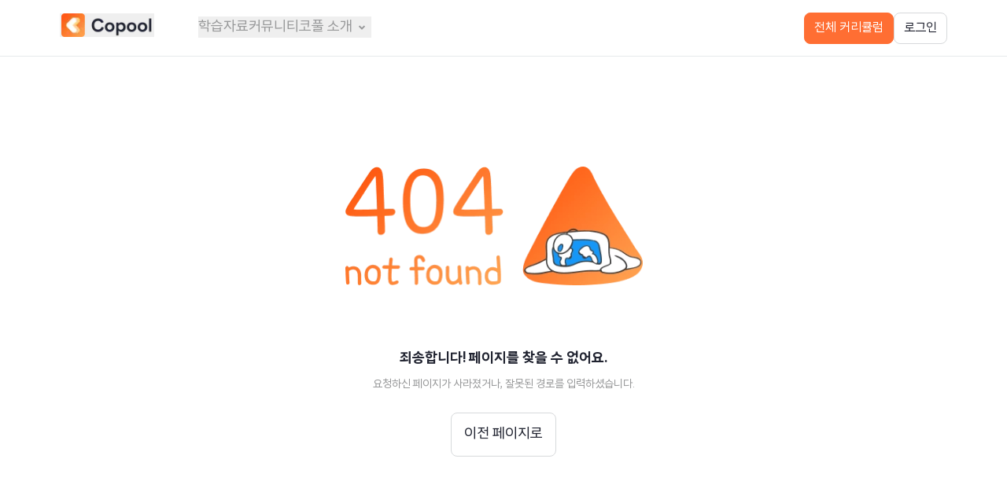

--- FILE ---
content_type: text/html; charset=utf-8
request_url: https://www.copool.kr/contents/56e1774e-c43d-441c-8e31-cd73c52cc5db/page/e75b9e20-129c-445f-8e82-28d926cc9ca4
body_size: 12785
content:
<!DOCTYPE html><html lang="ko"><head><meta charSet="utf-8"/><meta name="viewport" content="width=device-width"/><title>[앱인벤터] API를 활용한 날씨 앱 제작하기 | 코풀</title><meta name="robots" content="index,follow"/><meta name="description" content="코풀의 학습 페이지 : [앱인벤터] API를 활용한 날씨 앱 제작하기"/><meta name="theme-color" content="#ff6e33"/><meta name="twitter:card" content="summary"/><meta name="twitter:site" content="@코풀"/><meta property="fb:app_id" content="1808639372888797"/><meta property="og:title" content="[앱인벤터] API를 활용한 날씨 앱 제작하기 | 코풀"/><meta property="og:description" content="코풀의 학습 페이지 : [앱인벤터] API를 활용한 날씨 앱 제작하기"/><meta property="og:url" content="https://www.copool.kr/contents/56e1774e-c43d-441c-8e31-cd73c52cc5db/page/e75b9e20-129c-445f-8e82-28d926cc9ca4"/><meta property="og:type" content="article"/><meta property="og:image" content="https://www.copool.kr/images/og/thumbnail.png"/><meta property="og:image:alt" content="SW • 메이커코딩 교육을 위한 코스웨어"/><meta property="og:locale" content="ko_KR"/><meta property="og:site_name" content="코풀"/><link rel="canonical" href="https://www.copool.kr/contents/56e1774e-c43d-441c-8e31-cd73c52cc5db/page/e75b9e20-129c-445f-8e82-28d926cc9ca4"/><script type="application/ld+json">{"@context":"https://schema.org","@type":"Course","name":"[앱인벤터] API를 활용한 날씨 앱 제작하기","description":"코풀의 학습 페이지 : [앱인벤터] API를 활용한 날씨 앱 제작하기","hasCourseInstance":[{"@type":"CourseInstance","courseMode":"online","courseWorkload":"PT12H"}],"offers":[{"@type":"Offer","category":"free"}],"provider":{"@type":"Organization","name":"코풀","sameAs":"https://www.copool.kr"}}</script><meta name="next-head-count" content="19"/><script src="https://t1.kakaocdn.net/kakao_js_sdk/2.4.0/kakao.min.js" integrity="sha384-mXVrIX2T/Kszp6Z0aEWaA8Nm7J6/ZeWXbL8UpGRjKwWe56Srd/iyNmWMBhcItAjH" crossorigin="anonymous"></script><link rel="icon" type="image/x-icon" sizes="64x64" href="/favicons/favicon64.ico"/><link rel="icon" type="image/x-icon" sizes="48x48" href="/favicons/favicon48.ico"/><link rel="icon" type="image/x-icon" sizes="32x32" href="/favicons/favicon32.ico"/><link rel="icon" type="image/x-icon" sizes="24x24" href="/favicons/favicon24.ico"/><link rel="icon" type="image/x-icon" sizes="16x16" href="/favicons/favicon16.ico"/><link data-next-font="" rel="preconnect" href="/" crossorigin="anonymous"/><link rel="preload" href="/_next/static/css/31959dea6b98cf27.css" as="style"/><link rel="stylesheet" href="/_next/static/css/31959dea6b98cf27.css" data-n-g=""/><link rel="preload" href="/_next/static/css/20b6de24ae2a1025.css" as="style"/><link rel="stylesheet" href="/_next/static/css/20b6de24ae2a1025.css" data-n-p=""/><link rel="preload" href="/_next/static/css/dfc2caa56ec1a1ec.css" as="style"/><link rel="stylesheet" href="/_next/static/css/dfc2caa56ec1a1ec.css" data-n-p=""/><noscript data-n-css=""></noscript><script defer="" nomodule="" src="/_next/static/chunks/polyfills-c67a75d1b6f99dc8.js"></script><script src="/_next/static/chunks/webpack-8db0e9c966a59c89.js" defer=""></script><script src="/_next/static/chunks/framework-209d228742ce58bd.js" defer=""></script><script src="/_next/static/chunks/main-8b908dfe7377ec6f.js" defer=""></script><script src="/_next/static/chunks/pages/_app-3f67a3c8a02eab5c.js" defer=""></script><script src="/_next/static/chunks/dccc8973-0fbbce823a189655.js" defer=""></script><script src="/_next/static/chunks/7074-afc2887199ace363.js" defer=""></script><script src="/_next/static/chunks/9097-c41d45cb1534f48a.js" defer=""></script><script src="/_next/static/chunks/4630-d89a6152f9f1a588.js" defer=""></script><script src="/_next/static/chunks/960-ca4fc85ebf429817.js" defer=""></script><script src="/_next/static/chunks/418-9d0b353aea8d8946.js" defer=""></script><script src="/_next/static/chunks/9525-21b38d7cd875a9b8.js" defer=""></script><script src="/_next/static/chunks/8510-b47487c6c00caea7.js" defer=""></script><script src="/_next/static/chunks/6254-44868c820361d58d.js" defer=""></script><script src="/_next/static/chunks/4876-0e1f1e605c98c6e5.js" defer=""></script><script src="/_next/static/chunks/4517-ae21ee8a30ad6b54.js" defer=""></script><script src="/_next/static/chunks/pages/contents/%5BcurriculumId%5D/page/%5BpageId%5D-e9a7bc49fae45957.js" defer=""></script><script src="/_next/static/D1W0WRqIfp_jtzm4lsUbY/_buildManifest.js" defer=""></script><script src="/_next/static/D1W0WRqIfp_jtzm4lsUbY/_ssgManifest.js" defer=""></script></head><body><div id="__next"><style>
    #nprogress {
      pointer-events: none;
    }
    #nprogress .bar {
      background: #ff6e33;
      position: fixed;
      z-index: 9999;
      top: 0;
      left: 0;
      width: 100%;
      height: 3px;
    }
    #nprogress .peg {
      display: block;
      position: absolute;
      right: 0px;
      width: 100px;
      height: 100%;
      box-shadow: 0 0 10px #ff6e33, 0 0 5px #ff6e33;
      opacity: 1;
      -webkit-transform: rotate(3deg) translate(0px, -4px);
      -ms-transform: rotate(3deg) translate(0px, -4px);
      transform: rotate(3deg) translate(0px, -4px);
    }
    #nprogress .spinner {
      display: block;
      position: fixed;
      z-index: 1031;
      top: 15px;
      right: 15px;
    }
    #nprogress .spinner-icon {
      width: 18px;
      height: 18px;
      box-sizing: border-box;
      border: solid 2px transparent;
      border-top-color: #ff6e33;
      border-left-color: #ff6e33;
      border-radius: 50%;
      -webkit-animation: nprogresss-spinner 400ms linear infinite;
      animation: nprogress-spinner 400ms linear infinite;
    }
    .nprogress-custom-parent {
      overflow: hidden;
      position: relative;
    }
    .nprogress-custom-parent #nprogress .spinner,
    .nprogress-custom-parent #nprogress .bar {
      position: absolute;
    }
    @-webkit-keyframes nprogress-spinner {
      0% {
        -webkit-transform: rotate(0deg);
      }
      100% {
        -webkit-transform: rotate(360deg);
      }
    }
    @keyframes nprogress-spinner {
      0% {
        transform: rotate(0deg);
      }
      100% {
        transform: rotate(360deg);
      }
    }
  </style><div class="relative h-full w-full"><div class="fixed left-0 right-0 top-0 z-30 h-[72px]"><header class="w-full flex h-full items-center justify-between border-b border-gray-3 bg-white px-8" style="height:72px"><div class="flex items-center gap-4"><button class="Button_button__LYmal Button_borderless__h13kF Button_medium__WMuj_ Button_rectangle__TogEl Button_iconOnly__IET2U" style="width:2.5rem;height:2.5rem;min-width:2.5rem"><svg stroke="currentColor" fill="none" stroke-width="0" xmlns="http://www.w3.org/2000/svg" viewBox="0 0 24 24" color="currentColor" style="color:currentColor;display:block" height="20" width="20"><path fill="currentColor" d="M3 4h18v2H3V4zm0 7h18v2H3v-2zm0 7h18v2H3v-2z"></path></svg></button><style data-emotion="css a3xyjy">.css-a3xyjy{z-index:1200;}</style></div><div style="gap:12px" class="flex items-center"><button disabled="" class="Button_button__LYmal Button_outlined__vPObE Button_small__oFiDy Button_circle__xZHXC Button_disabled__b52PZ Button_iconOnly__IET2U" value="previous" style="height:2rem;min-width:2rem;width:2rem"><svg stroke="currentColor" fill="none" stroke-width="0" xmlns="http://www.w3.org/2000/svg" viewBox="0 0 24 24" style="height:16px;width:16px" height="1em" width="1em"><path fill="currentColor" d="M7.828 11H20v2H7.828l5.364 5.364-1.414 1.414L4 12l7.778-7.778 1.414 1.414L7.828 11z"></path></svg></button><button disabled="" class="Button_button__LYmal Button_outlined__vPObE Button_small__oFiDy Button_circle__xZHXC Button_disabled__b52PZ Button_iconOnly__IET2U" value="next" style="height:2rem;min-width:2rem;width:2rem"><svg stroke="currentColor" fill="none" stroke-width="0" xmlns="http://www.w3.org/2000/svg" viewBox="0 0 24 24" style="height:16px;width:16px" height="1em" width="1em"><path fill="currentColor" d="M16.172 11l-5.364-5.364 1.414-1.414L20 12l-7.778 7.778-1.414-1.414L16.172 13H4v-2h12.172z"></path></svg></button></div></header></div><main class="relative h-screen w-full pt-[72px]"><article class="max-w-screen-md mx-auto h-auto pb-4 relative max-h-[1450px] overflow-y-hidden"><div class="absolute bottom-0 flex h-[400px] w-full flex-col items-center justify-center gap-4 bg-gradient-to-b from-white/0 via-white/70 via-20% to-white to-80% pt-24"><p style="line-clamp:0;-webkit-line-clamp:0" class="Typography_typography__212Bm Typography_gray-8__hyl7m Typography_h18-bold__ggr52 text-center">코풀 로그인이 필요한 콘텐츠입니다.</p><p style="line-clamp:0;-webkit-line-clamp:0" class="Typography_typography__212Bm Typography_gray-6__TG9ef Typography_b16-medium__NibMk text-center">로그인을 하면 코풀의 무료 학습 콘텐츠를 이용하실 수 있습니다.</p><a class="block w-fit" href="/auth/login"><button class="Button_button__LYmal Button_primary__0h_et Button_large__RI4Sz Button_rectangle__TogEl">로그인하고 계속 보기</button></a></div></article></main></div></div><script id="__NEXT_DATA__" type="application/json">{"props":{"pageProps":{"data":{"__typename":"CurriculumPage","id":"e75b9e20-129c-445f-8e82-28d926cc9ca4","chapter":{"__typename":"Chapter","id":"d929ca24-5e60-41b3-8845-9f81ca447317","title":"[챕터 9] 앱인벤터로 안드로이드 어플리케이션 만들기"},"page":{"__typename":"Page","id":"15668c83-0c76-455a-8d06-7e24ac44ef86","title":"[앱인벤터] API를 활용한 날씨 앱 제작하기","notionData":"[{\"object\":\"block\",\"id\":\"ca6f2463-a022-4890-a3ff-dfae2ff45fc7\",\"parent\":{\"type\":\"page_id\",\"page_id\":\"6775debc-7900-4f3c-a238-c5d7c1435c13\"},\"created_time\":\"2023-09-18T02:08:00.000Z\",\"last_edited_time\":\"2023-09-18T02:08:00.000Z\",\"created_by\":{\"object\":\"user\",\"id\":\"8500e8de-fd70-45b3-8cfa-d38d71f032ae\"},\"last_edited_by\":{\"object\":\"user\",\"id\":\"8500e8de-fd70-45b3-8cfa-d38d71f032ae\"},\"has_children\":false,\"archived\":false,\"type\":\"heading_3\",\"heading_3\":{\"rich_text\":[{\"type\":\"text\",\"text\":{\"content\":\"앱인벤터로 특정도시의 실시간 \",\"link\":null},\"annotations\":{\"bold\":true,\"italic\":false,\"strikethrough\":false,\"underline\":false,\"code\":false,\"color\":\"default\"},\"plain_text\":\"앱인벤터로 특정도시의 실시간 \",\"href\":null},{\"type\":\"text\",\"text\":{\"content\":\"날씨 API\",\"link\":null},\"annotations\":{\"bold\":true,\"italic\":false,\"strikethrough\":false,\"underline\":false,\"code\":false,\"color\":\"red\"},\"plain_text\":\"날씨 API\",\"href\":null},{\"type\":\"text\",\"text\":{\"content\":\"를 가져와서\",\"link\":null},\"annotations\":{\"bold\":true,\"italic\":false,\"strikethrough\":false,\"underline\":false,\"code\":false,\"color\":\"default\"},\"plain_text\":\"를 가져와서\",\"href\":null}],\"is_toggleable\":false,\"color\":\"default\"}},{\"object\":\"block\",\"id\":\"46387e0a-edd4-4111-be4b-1211e4227601\",\"parent\":{\"type\":\"page_id\",\"page_id\":\"6775debc-7900-4f3c-a238-c5d7c1435c13\"},\"created_time\":\"2023-09-18T02:08:00.000Z\",\"last_edited_time\":\"2023-09-18T02:08:00.000Z\",\"created_by\":{\"object\":\"user\",\"id\":\"8500e8de-fd70-45b3-8cfa-d38d71f032ae\"},\"last_edited_by\":{\"object\":\"user\",\"id\":\"8500e8de-fd70-45b3-8cfa-d38d71f032ae\"},\"has_children\":false,\"archived\":false,\"type\":\"heading_3\",\"heading_3\":{\"rich_text\":[{\"type\":\"text\",\"text\":{\"content\":\"간단한 날씨 어플을 만들어보도록 하겠습니다.\",\"link\":null},\"annotations\":{\"bold\":true,\"italic\":false,\"strikethrough\":false,\"underline\":false,\"code\":false,\"color\":\"default\"},\"plain_text\":\"간단한 날씨 어플을 만들어보도록 하겠습니다.\",\"href\":null}],\"is_toggleable\":false,\"color\":\"default\"}},{\"object\":\"block\",\"id\":\"a26c5a5c-7768-48dc-b0b0-a0a7f0bb2598\",\"parent\":{\"type\":\"page_id\",\"page_id\":\"6775debc-7900-4f3c-a238-c5d7c1435c13\"},\"created_time\":\"2023-09-18T02:08:00.000Z\",\"last_edited_time\":\"2023-09-18T02:08:00.000Z\",\"created_by\":{\"object\":\"user\",\"id\":\"8500e8de-fd70-45b3-8cfa-d38d71f032ae\"},\"last_edited_by\":{\"object\":\"user\",\"id\":\"8500e8de-fd70-45b3-8cfa-d38d71f032ae\"},\"has_children\":false,\"archived\":false,\"type\":\"paragraph\",\"paragraph\":{\"rich_text\":[],\"color\":\"default\"}},{\"object\":\"block\",\"id\":\"2460753f-ec9a-4e2e-a2cf-92126e42272c\",\"parent\":{\"type\":\"page_id\",\"page_id\":\"6775debc-7900-4f3c-a238-c5d7c1435c13\"},\"created_time\":\"2023-09-18T02:08:00.000Z\",\"last_edited_time\":\"2023-09-18T02:08:00.000Z\",\"created_by\":{\"object\":\"user\",\"id\":\"8500e8de-fd70-45b3-8cfa-d38d71f032ae\"},\"last_edited_by\":{\"object\":\"user\",\"id\":\"8500e8de-fd70-45b3-8cfa-d38d71f032ae\"},\"has_children\":false,\"archived\":false,\"type\":\"divider\",\"divider\":{}},{\"object\":\"block\",\"id\":\"fd66d1f9-cfe4-4c68-864a-e57b61810d79\",\"parent\":{\"type\":\"page_id\",\"page_id\":\"6775debc-7900-4f3c-a238-c5d7c1435c13\"},\"created_time\":\"2023-09-18T02:08:00.000Z\",\"last_edited_time\":\"2023-09-18T02:08:00.000Z\",\"created_by\":{\"object\":\"user\",\"id\":\"8500e8de-fd70-45b3-8cfa-d38d71f032ae\"},\"last_edited_by\":{\"object\":\"user\",\"id\":\"8500e8de-fd70-45b3-8cfa-d38d71f032ae\"},\"has_children\":false,\"archived\":false,\"type\":\"paragraph\",\"paragraph\":{\"rich_text\":[{\"type\":\"text\",\"text\":{\"content\":\"아래의 예제 파일을 다운로드 받으시고 직접 실습해보시기 바랍니다.\",\"link\":null},\"annotations\":{\"bold\":true,\"italic\":false,\"strikethrough\":false,\"underline\":false,\"code\":false,\"color\":\"red\"},\"plain_text\":\"아래의 예제 파일을 다운로드 받으시고 직접 실습해보시기 바랍니다.\",\"href\":null}],\"color\":\"default\"}},{\"object\":\"block\",\"id\":\"9fbe89ce-1912-4485-8f5b-fa2d03fbd5b6\",\"parent\":{\"type\":\"page_id\",\"page_id\":\"6775debc-7900-4f3c-a238-c5d7c1435c13\"},\"created_time\":\"2023-09-18T02:08:00.000Z\",\"last_edited_time\":\"2023-09-18T02:08:00.000Z\",\"created_by\":{\"object\":\"user\",\"id\":\"8500e8de-fd70-45b3-8cfa-d38d71f032ae\"},\"last_edited_by\":{\"object\":\"user\",\"id\":\"8500e8de-fd70-45b3-8cfa-d38d71f032ae\"},\"has_children\":false,\"archived\":false,\"type\":\"file\",\"file\":{\"caption\":[],\"type\":\"file\",\"file\":{\"url\":\"https://s3.us-west-2.amazonaws.com/secure.notion-static.com/909ceebc-3e05-4d7d-bb93-0deaf895320b/huemone_weatherAPI.aia?X-Amz-Algorithm=AWS4-HMAC-SHA256\u0026X-Amz-Content-Sha256=UNSIGNED-PAYLOAD\u0026X-Amz-Credential=AKIAT73L2G45EIPT3X45%2F20230918%2Fus-west-2%2Fs3%2Faws4_request\u0026X-Amz-Date=20230918T025741Z\u0026X-Amz-Expires=3600\u0026X-Amz-Signature=fbeb94e3d382b588d3287978e2509f1ca3ef73e7e6b24fa1bdea7fa1adb90671\u0026X-Amz-SignedHeaders=host\u0026x-id=GetObject\",\"expiry_time\":\"2023-09-18T03:57:41.161Z\",\"supabase_url\":\"https://bpynflrmxpbfooqsifzp.supabase.co/storage/v1/object/public/copool-prod-public/notion/6775debc79004f3ca238c5d7c1435c13/secure.notion-static.com/909ceebc-3e05-4d7d-bb93-0deaf895320b/huemone_weatherAPI.aia\"}}},{\"object\":\"block\",\"id\":\"38b9a9ae-cc22-4ba6-9d3c-0ad4f9464447\",\"parent\":{\"type\":\"page_id\",\"page_id\":\"6775debc-7900-4f3c-a238-c5d7c1435c13\"},\"created_time\":\"2023-09-18T02:08:00.000Z\",\"last_edited_time\":\"2023-09-18T02:08:00.000Z\",\"created_by\":{\"object\":\"user\",\"id\":\"8500e8de-fd70-45b3-8cfa-d38d71f032ae\"},\"last_edited_by\":{\"object\":\"user\",\"id\":\"8500e8de-fd70-45b3-8cfa-d38d71f032ae\"},\"has_children\":false,\"archived\":false,\"type\":\"divider\",\"divider\":{}},{\"object\":\"block\",\"id\":\"2f2280c8-5171-4850-aab5-3179da9da964\",\"parent\":{\"type\":\"page_id\",\"page_id\":\"6775debc-7900-4f3c-a238-c5d7c1435c13\"},\"created_time\":\"2023-09-18T02:08:00.000Z\",\"last_edited_time\":\"2023-09-18T02:08:00.000Z\",\"created_by\":{\"object\":\"user\",\"id\":\"8500e8de-fd70-45b3-8cfa-d38d71f032ae\"},\"last_edited_by\":{\"object\":\"user\",\"id\":\"8500e8de-fd70-45b3-8cfa-d38d71f032ae\"},\"has_children\":false,\"archived\":false,\"type\":\"paragraph\",\"paragraph\":{\"rich_text\":[],\"color\":\"default\"}},{\"object\":\"block\",\"id\":\"00eb54cf-a42d-4a96-9d36-58226a65ef87\",\"parent\":{\"type\":\"page_id\",\"page_id\":\"6775debc-7900-4f3c-a238-c5d7c1435c13\"},\"created_time\":\"2023-09-18T02:08:00.000Z\",\"last_edited_time\":\"2023-09-18T02:08:00.000Z\",\"created_by\":{\"object\":\"user\",\"id\":\"8500e8de-fd70-45b3-8cfa-d38d71f032ae\"},\"last_edited_by\":{\"object\":\"user\",\"id\":\"8500e8de-fd70-45b3-8cfa-d38d71f032ae\"},\"has_children\":false,\"archived\":false,\"type\":\"paragraph\",\"paragraph\":{\"rich_text\":[],\"color\":\"default\"}},{\"object\":\"block\",\"id\":\"ecfc469b-95c9-4ee5-ae8c-b0d332233681\",\"parent\":{\"type\":\"page_id\",\"page_id\":\"6775debc-7900-4f3c-a238-c5d7c1435c13\"},\"created_time\":\"2023-09-18T02:08:00.000Z\",\"last_edited_time\":\"2023-09-18T02:08:00.000Z\",\"created_by\":{\"object\":\"user\",\"id\":\"8500e8de-fd70-45b3-8cfa-d38d71f032ae\"},\"last_edited_by\":{\"object\":\"user\",\"id\":\"8500e8de-fd70-45b3-8cfa-d38d71f032ae\"},\"has_children\":false,\"archived\":false,\"type\":\"heading_3\",\"heading_3\":{\"rich_text\":[{\"type\":\"text\",\"text\":{\"content\":\"들어가기전\",\"link\":null},\"annotations\":{\"bold\":true,\"italic\":false,\"strikethrough\":false,\"underline\":false,\"code\":false,\"color\":\"default\"},\"plain_text\":\"들어가기전\",\"href\":null}],\"is_toggleable\":false,\"color\":\"default\"}},{\"object\":\"block\",\"id\":\"af33b3c2-38cd-44b4-9818-7727375c17d8\",\"parent\":{\"type\":\"page_id\",\"page_id\":\"6775debc-7900-4f3c-a238-c5d7c1435c13\"},\"created_time\":\"2023-09-18T02:08:00.000Z\",\"last_edited_time\":\"2023-09-18T02:56:00.000Z\",\"created_by\":{\"object\":\"user\",\"id\":\"8500e8de-fd70-45b3-8cfa-d38d71f032ae\"},\"last_edited_by\":{\"object\":\"user\",\"id\":\"8500e8de-fd70-45b3-8cfa-d38d71f032ae\"},\"has_children\":false,\"archived\":false,\"type\":\"paragraph\",\"paragraph\":{\"rich_text\":[{\"type\":\"text\",\"text\":{\"content\":\"먼저 이번 프로젝트를 이해하기 위해선 API라는 개념을 알아야합니다.\",\"link\":null},\"annotations\":{\"bold\":false,\"italic\":false,\"strikethrough\":false,\"underline\":false,\"code\":false,\"color\":\"default\"},\"plain_text\":\"먼저 이번 프로젝트를 이해하기 위해선 API라는 개념을 알아야합니다.\",\"href\":null}],\"color\":\"default\"}},{\"object\":\"block\",\"id\":\"6638e1de-39b5-413b-9f5d-01945a7b013e\",\"parent\":{\"type\":\"page_id\",\"page_id\":\"6775debc-7900-4f3c-a238-c5d7c1435c13\"},\"created_time\":\"2023-09-18T02:08:00.000Z\",\"last_edited_time\":\"2023-09-18T02:56:00.000Z\",\"created_by\":{\"object\":\"user\",\"id\":\"8500e8de-fd70-45b3-8cfa-d38d71f032ae\"},\"last_edited_by\":{\"object\":\"user\",\"id\":\"8500e8de-fd70-45b3-8cfa-d38d71f032ae\"},\"has_children\":false,\"archived\":false,\"type\":\"paragraph\",\"paragraph\":{\"rich_text\":[{\"type\":\"text\",\"text\":{\"content\":\"API란\",\"link\":null},\"annotations\":{\"bold\":true,\"italic\":false,\"strikethrough\":false,\"underline\":false,\"code\":false,\"color\":\"default\"},\"plain_text\":\"API란\",\"href\":null},{\"type\":\"text\",\"text\":{\"content\":\" 쉽게 말해서 프로그램과 프로그램을 이어주는 \",\"link\":null},\"annotations\":{\"bold\":false,\"italic\":false,\"strikethrough\":false,\"underline\":false,\"code\":false,\"color\":\"default\"},\"plain_text\":\" 쉽게 말해서 프로그램과 프로그램을 이어주는 \",\"href\":null},{\"type\":\"text\",\"text\":{\"content\":\"'메신저'\",\"link\":null},\"annotations\":{\"bold\":true,\"italic\":false,\"strikethrough\":false,\"underline\":false,\"code\":false,\"color\":\"default\"},\"plain_text\":\"'메신저'\",\"href\":null},{\"type\":\"text\",\"text\":{\"content\":\"라고 말할 수 있습니다.\",\"link\":null},\"annotations\":{\"bold\":false,\"italic\":false,\"strikethrough\":false,\"underline\":false,\"code\":false,\"color\":\"default\"},\"plain_text\":\"라고 말할 수 있습니다.\",\"href\":null}],\"color\":\"default\"}},{\"object\":\"block\",\"id\":\"acb98aee-5e0e-49f6-936a-83f45baedeb3\",\"parent\":{\"type\":\"page_id\",\"page_id\":\"6775debc-7900-4f3c-a238-c5d7c1435c13\"},\"created_time\":\"2023-09-18T02:08:00.000Z\",\"last_edited_time\":\"2023-09-18T02:08:00.000Z\",\"created_by\":{\"object\":\"user\",\"id\":\"8500e8de-fd70-45b3-8cfa-d38d71f032ae\"},\"last_edited_by\":{\"object\":\"user\",\"id\":\"8500e8de-fd70-45b3-8cfa-d38d71f032ae\"},\"has_children\":false,\"archived\":false,\"type\":\"paragraph\",\"paragraph\":{\"rich_text\":[],\"color\":\"default\"}},{\"object\":\"block\",\"id\":\"c1d64991-7258-4aee-8d69-2a2e74b62f25\",\"parent\":{\"type\":\"page_id\",\"page_id\":\"6775debc-7900-4f3c-a238-c5d7c1435c13\"},\"created_time\":\"2023-09-18T02:08:00.000Z\",\"last_edited_time\":\"2023-09-18T02:08:00.000Z\",\"created_by\":{\"object\":\"user\",\"id\":\"8500e8de-fd70-45b3-8cfa-d38d71f032ae\"},\"last_edited_by\":{\"object\":\"user\",\"id\":\"8500e8de-fd70-45b3-8cfa-d38d71f032ae\"},\"has_children\":false,\"archived\":false,\"type\":\"paragraph\",\"paragraph\":{\"rich_text\":[{\"type\":\"text\",\"text\":{\"content\":\"날씨 정보는 기상청같은 날씨를 측정하는 기구에서 가져옵니다.\",\"link\":null},\"annotations\":{\"bold\":false,\"italic\":false,\"strikethrough\":false,\"underline\":false,\"code\":false,\"color\":\"default\"},\"plain_text\":\"날씨 정보는 기상청같은 날씨를 측정하는 기구에서 가져옵니다.\",\"href\":null}],\"color\":\"default\"}},{\"object\":\"block\",\"id\":\"f45690d3-4102-42c5-bf53-d161363cf933\",\"parent\":{\"type\":\"page_id\",\"page_id\":\"6775debc-7900-4f3c-a238-c5d7c1435c13\"},\"created_time\":\"2023-09-18T02:08:00.000Z\",\"last_edited_time\":\"2023-09-18T02:56:00.000Z\",\"created_by\":{\"object\":\"user\",\"id\":\"8500e8de-fd70-45b3-8cfa-d38d71f032ae\"},\"last_edited_by\":{\"object\":\"user\",\"id\":\"8500e8de-fd70-45b3-8cfa-d38d71f032ae\"},\"has_children\":false,\"archived\":false,\"type\":\"paragraph\",\"paragraph\":{\"rich_text\":[{\"type\":\"text\",\"text\":{\"content\":\"날씨 정보는 가상의 공간에 저장되는데 이 데이터 공간에 접속하기 위해선 인증키가 필요합니다. 인증키를 받고 날씨 정보를 가져올 수 있는데, 이때 API가 이 일을 대신 해줍니다.\",\"link\":null},\"annotations\":{\"bold\":false,\"italic\":false,\"strikethrough\":false,\"underline\":false,\"code\":false,\"color\":\"default\"},\"plain_text\":\"날씨 정보는 가상의 공간에 저장되는데 이 데이터 공간에 접속하기 위해선 인증키가 필요합니다. 인증키를 받고 날씨 정보를 가져올 수 있는데, 이때 API가 이 일을 대신 해줍니다.\",\"href\":null}],\"color\":\"default\"}},{\"object\":\"block\",\"id\":\"e8f11a97-c5bb-4c19-a16b-40da074c2671\",\"parent\":{\"type\":\"page_id\",\"page_id\":\"6775debc-7900-4f3c-a238-c5d7c1435c13\"},\"created_time\":\"2023-09-18T02:50:00.000Z\",\"last_edited_time\":\"2023-09-18T02:50:00.000Z\",\"created_by\":{\"object\":\"user\",\"id\":\"8500e8de-fd70-45b3-8cfa-d38d71f032ae\"},\"last_edited_by\":{\"object\":\"user\",\"id\":\"8500e8de-fd70-45b3-8cfa-d38d71f032ae\"},\"has_children\":false,\"archived\":false,\"type\":\"image\",\"image\":{\"caption\":[],\"type\":\"file\",\"file\":{\"url\":\"https://prod-files-secure.s3.us-west-2.amazonaws.com/998bba60-7248-4d25-998e-addffe6b32f3/73f95228-7401-4353-8477-073f5eeb7fc3/1.png?X-Amz-Algorithm=AWS4-HMAC-SHA256\u0026X-Amz-Content-Sha256=UNSIGNED-PAYLOAD\u0026X-Amz-Credential=AKIAT73L2G45EIPT3X45%2F20230918%2Fus-west-2%2Fs3%2Faws4_request\u0026X-Amz-Date=20230918T025741Z\u0026X-Amz-Expires=3600\u0026X-Amz-Signature=fad0832474bc390f1d4ebf372881a97b67ee95b4329f24754fd7d7b1d17f2b4e\u0026X-Amz-SignedHeaders=host\u0026x-id=GetObject\",\"expiry_time\":\"2023-09-18T03:57:41.136Z\",\"supabase_url\":\"https://bpynflrmxpbfooqsifzp.supabase.co/storage/v1/object/public/copool-prod-public/notion/6775debc79004f3ca238c5d7c1435c13/998bba60-7248-4d25-998e-addffe6b32f3/73f95228-7401-4353-8477-073f5eeb7fc3/1.png\"}}},{\"object\":\"block\",\"id\":\"f7a46407-d4b2-43cf-8082-9cf95c4a5574\",\"parent\":{\"type\":\"page_id\",\"page_id\":\"6775debc-7900-4f3c-a238-c5d7c1435c13\"},\"created_time\":\"2023-09-18T02:08:00.000Z\",\"last_edited_time\":\"2023-09-18T02:08:00.000Z\",\"created_by\":{\"object\":\"user\",\"id\":\"8500e8de-fd70-45b3-8cfa-d38d71f032ae\"},\"last_edited_by\":{\"object\":\"user\",\"id\":\"8500e8de-fd70-45b3-8cfa-d38d71f032ae\"},\"has_children\":false,\"archived\":false,\"type\":\"paragraph\",\"paragraph\":{\"rich_text\":[],\"color\":\"default\"}},{\"object\":\"block\",\"id\":\"83fb830e-79c7-45e4-a68e-bd8dd89414e7\",\"parent\":{\"type\":\"page_id\",\"page_id\":\"6775debc-7900-4f3c-a238-c5d7c1435c13\"},\"created_time\":\"2023-09-18T02:08:00.000Z\",\"last_edited_time\":\"2023-09-18T02:56:00.000Z\",\"created_by\":{\"object\":\"user\",\"id\":\"8500e8de-fd70-45b3-8cfa-d38d71f032ae\"},\"last_edited_by\":{\"object\":\"user\",\"id\":\"8500e8de-fd70-45b3-8cfa-d38d71f032ae\"},\"has_children\":false,\"archived\":false,\"type\":\"paragraph\",\"paragraph\":{\"rich_text\":[{\"type\":\"text\",\"text\":{\"content\":\"자, API가 대충 이해 되셨다면 이제부터 본격적으로 앱인벤터를 활용한 날씨 어플을 제작해 보도록 하겠습니다.\",\"link\":null},\"annotations\":{\"bold\":false,\"italic\":false,\"strikethrough\":false,\"underline\":false,\"code\":false,\"color\":\"default\"},\"plain_text\":\"자, API가 대충 이해 되셨다면 이제부터 본격적으로 앱인벤터를 활용한 날씨 어플을 제작해 보도록 하겠습니다.\",\"href\":null}],\"color\":\"default\"}},{\"object\":\"block\",\"id\":\"dd55421b-b2d8-4f35-951d-d816b97e44a2\",\"parent\":{\"type\":\"page_id\",\"page_id\":\"6775debc-7900-4f3c-a238-c5d7c1435c13\"},\"created_time\":\"2023-09-18T02:08:00.000Z\",\"last_edited_time\":\"2023-09-18T02:08:00.000Z\",\"created_by\":{\"object\":\"user\",\"id\":\"8500e8de-fd70-45b3-8cfa-d38d71f032ae\"},\"last_edited_by\":{\"object\":\"user\",\"id\":\"8500e8de-fd70-45b3-8cfa-d38d71f032ae\"},\"has_children\":false,\"archived\":false,\"type\":\"paragraph\",\"paragraph\":{\"rich_text\":[],\"color\":\"default\"}},{\"object\":\"block\",\"id\":\"bc7da072-8a71-488f-9cb4-1dc7bbfa5ca5\",\"parent\":{\"type\":\"page_id\",\"page_id\":\"6775debc-7900-4f3c-a238-c5d7c1435c13\"},\"created_time\":\"2023-09-18T02:08:00.000Z\",\"last_edited_time\":\"2023-09-18T02:08:00.000Z\",\"created_by\":{\"object\":\"user\",\"id\":\"8500e8de-fd70-45b3-8cfa-d38d71f032ae\"},\"last_edited_by\":{\"object\":\"user\",\"id\":\"8500e8de-fd70-45b3-8cfa-d38d71f032ae\"},\"has_children\":false,\"archived\":false,\"type\":\"paragraph\",\"paragraph\":{\"rich_text\":[],\"color\":\"default\"}},{\"object\":\"block\",\"id\":\"98055d26-36dd-4e93-b8bc-cd8e148cb2cb\",\"parent\":{\"type\":\"page_id\",\"page_id\":\"6775debc-7900-4f3c-a238-c5d7c1435c13\"},\"created_time\":\"2023-09-18T02:08:00.000Z\",\"last_edited_time\":\"2023-09-18T02:08:00.000Z\",\"created_by\":{\"object\":\"user\",\"id\":\"8500e8de-fd70-45b3-8cfa-d38d71f032ae\"},\"last_edited_by\":{\"object\":\"user\",\"id\":\"8500e8de-fd70-45b3-8cfa-d38d71f032ae\"},\"has_children\":false,\"archived\":false,\"type\":\"heading_3\",\"heading_3\":{\"rich_text\":[{\"type\":\"text\",\"text\":{\"content\":\"앱 인벤터 디자이너 모드 구성\",\"link\":null},\"annotations\":{\"bold\":true,\"italic\":false,\"strikethrough\":false,\"underline\":false,\"code\":false,\"color\":\"default\"},\"plain_text\":\"앱 인벤터 디자이너 모드 구성\",\"href\":null}],\"is_toggleable\":false,\"color\":\"default\"}},{\"object\":\"block\",\"id\":\"dd50d5ff-2503-4e02-8208-ce13fa78b41c\",\"parent\":{\"type\":\"page_id\",\"page_id\":\"6775debc-7900-4f3c-a238-c5d7c1435c13\"},\"created_time\":\"2023-09-18T02:08:00.000Z\",\"last_edited_time\":\"2023-09-18T02:08:00.000Z\",\"created_by\":{\"object\":\"user\",\"id\":\"8500e8de-fd70-45b3-8cfa-d38d71f032ae\"},\"last_edited_by\":{\"object\":\"user\",\"id\":\"8500e8de-fd70-45b3-8cfa-d38d71f032ae\"},\"has_children\":false,\"archived\":false,\"type\":\"paragraph\",\"paragraph\":{\"rich_text\":[{\"type\":\"text\",\"text\":{\"content\":\"디자이너 모드에선 아래와 같이 화면을 구성해 주시면 됩니다.\",\"link\":null},\"annotations\":{\"bold\":false,\"italic\":false,\"strikethrough\":false,\"underline\":false,\"code\":false,\"color\":\"default\"},\"plain_text\":\"디자이너 모드에선 아래와 같이 화면을 구성해 주시면 됩니다.\",\"href\":null}],\"color\":\"default\"}},{\"object\":\"block\",\"id\":\"ecd0b2dc-bb4c-48a9-9ca0-07851e1b392a\",\"parent\":{\"type\":\"page_id\",\"page_id\":\"6775debc-7900-4f3c-a238-c5d7c1435c13\"},\"created_time\":\"2023-09-18T02:08:00.000Z\",\"last_edited_time\":\"2023-09-18T02:08:00.000Z\",\"created_by\":{\"object\":\"user\",\"id\":\"8500e8de-fd70-45b3-8cfa-d38d71f032ae\"},\"last_edited_by\":{\"object\":\"user\",\"id\":\"8500e8de-fd70-45b3-8cfa-d38d71f032ae\"},\"has_children\":false,\"archived\":false,\"type\":\"paragraph\",\"paragraph\":{\"rich_text\":[{\"type\":\"text\",\"text\":{\"content\":\"왼쪽의 레이블 2개를 끌어와서 날씨와 온도를 표시하는 부분을 만들어 줍니다.\",\"link\":null},\"annotations\":{\"bold\":false,\"italic\":false,\"strikethrough\":false,\"underline\":false,\"code\":false,\"color\":\"default\"},\"plain_text\":\"왼쪽의 레이블 2개를 끌어와서 날씨와 온도를 표시하는 부분을 만들어 줍니다.\",\"href\":null}],\"color\":\"default\"}},{\"object\":\"block\",\"id\":\"d4355a65-8a22-4e80-bbda-b40069221186\",\"parent\":{\"type\":\"page_id\",\"page_id\":\"6775debc-7900-4f3c-a238-c5d7c1435c13\"},\"created_time\":\"2023-09-18T02:08:00.000Z\",\"last_edited_time\":\"2023-09-18T02:08:00.000Z\",\"created_by\":{\"object\":\"user\",\"id\":\"8500e8de-fd70-45b3-8cfa-d38d71f032ae\"},\"last_edited_by\":{\"object\":\"user\",\"id\":\"8500e8de-fd70-45b3-8cfa-d38d71f032ae\"},\"has_children\":false,\"archived\":false,\"type\":\"paragraph\",\"paragraph\":{\"rich_text\":[{\"type\":\"text\",\"text\":{\"content\":\"(아래에서 빈칸은 말그대로 화면상 빈 공간을 주기 위한 용도로 쓰였습니다)\",\"link\":null},\"annotations\":{\"bold\":false,\"italic\":false,\"strikethrough\":false,\"underline\":false,\"code\":false,\"color\":\"default\"},\"plain_text\":\"(아래에서 빈칸은 말그대로 화면상 빈 공간을 주기 위한 용도로 쓰였습니다)\",\"href\":null}],\"color\":\"default\"}},{\"object\":\"block\",\"id\":\"aabac6d4-0678-49f8-8e73-69b6e0bb8fb8\",\"parent\":{\"type\":\"page_id\",\"page_id\":\"6775debc-7900-4f3c-a238-c5d7c1435c13\"},\"created_time\":\"2023-09-18T02:08:00.000Z\",\"last_edited_time\":\"2023-09-18T02:08:00.000Z\",\"created_by\":{\"object\":\"user\",\"id\":\"8500e8de-fd70-45b3-8cfa-d38d71f032ae\"},\"last_edited_by\":{\"object\":\"user\",\"id\":\"8500e8de-fd70-45b3-8cfa-d38d71f032ae\"},\"has_children\":false,\"archived\":false,\"type\":\"paragraph\",\"paragraph\":{\"rich_text\":[{\"type\":\"text\",\"text\":{\"content\":\"\",\"link\":null},\"annotations\":{\"bold\":false,\"italic\":false,\"strikethrough\":false,\"underline\":false,\"code\":false,\"color\":\"default\"},\"plain_text\":\"\",\"href\":null}],\"color\":\"default\"}},{\"object\":\"block\",\"id\":\"883819c9-9074-4ba0-8074-644b22ef3904\",\"parent\":{\"type\":\"page_id\",\"page_id\":\"6775debc-7900-4f3c-a238-c5d7c1435c13\"},\"created_time\":\"2023-09-18T02:08:00.000Z\",\"last_edited_time\":\"2023-09-18T02:08:00.000Z\",\"created_by\":{\"object\":\"user\",\"id\":\"8500e8de-fd70-45b3-8cfa-d38d71f032ae\"},\"last_edited_by\":{\"object\":\"user\",\"id\":\"8500e8de-fd70-45b3-8cfa-d38d71f032ae\"},\"has_children\":false,\"archived\":false,\"type\":\"paragraph\",\"paragraph\":{\"rich_text\":[{\"type\":\"text\",\"text\":{\"content\":\"그리고 버튼을 가져와 날씨 불러오기라고 텍스트를 적어주었습니다.\",\"link\":null},\"annotations\":{\"bold\":false,\"italic\":false,\"strikethrough\":false,\"underline\":false,\"code\":false,\"color\":\"default\"},\"plain_text\":\"그리고 버튼을 가져와 날씨 불러오기라고 텍스트를 적어주었습니다.\",\"href\":null}],\"color\":\"default\"}},{\"object\":\"block\",\"id\":\"e03e04e2-76df-4dd5-b7c9-63ac6b414504\",\"parent\":{\"type\":\"page_id\",\"page_id\":\"6775debc-7900-4f3c-a238-c5d7c1435c13\"},\"created_time\":\"2023-09-18T02:50:00.000Z\",\"last_edited_time\":\"2023-09-18T02:50:00.000Z\",\"created_by\":{\"object\":\"user\",\"id\":\"8500e8de-fd70-45b3-8cfa-d38d71f032ae\"},\"last_edited_by\":{\"object\":\"user\",\"id\":\"8500e8de-fd70-45b3-8cfa-d38d71f032ae\"},\"has_children\":false,\"archived\":false,\"type\":\"image\",\"image\":{\"caption\":[],\"type\":\"file\",\"file\":{\"url\":\"https://prod-files-secure.s3.us-west-2.amazonaws.com/998bba60-7248-4d25-998e-addffe6b32f3/8c96208d-58b6-4247-9abf-09a35339cafe/2.png?X-Amz-Algorithm=AWS4-HMAC-SHA256\u0026X-Amz-Content-Sha256=UNSIGNED-PAYLOAD\u0026X-Amz-Credential=AKIAT73L2G45EIPT3X45%2F20230918%2Fus-west-2%2Fs3%2Faws4_request\u0026X-Amz-Date=20230918T025741Z\u0026X-Amz-Expires=3600\u0026X-Amz-Signature=cf0345b82ece25a25abdea98ae683750b9c1117ec721b13a68c22854dbb6f255\u0026X-Amz-SignedHeaders=host\u0026x-id=GetObject\",\"expiry_time\":\"2023-09-18T03:57:41.146Z\",\"supabase_url\":\"https://bpynflrmxpbfooqsifzp.supabase.co/storage/v1/object/public/copool-prod-public/notion/6775debc79004f3ca238c5d7c1435c13/998bba60-7248-4d25-998e-addffe6b32f3/8c96208d-58b6-4247-9abf-09a35339cafe/2.png\"}}},{\"object\":\"block\",\"id\":\"c3f74a3d-0699-41c9-ba0e-1310e5c4d627\",\"parent\":{\"type\":\"page_id\",\"page_id\":\"6775debc-7900-4f3c-a238-c5d7c1435c13\"},\"created_time\":\"2023-09-18T02:50:00.000Z\",\"last_edited_time\":\"2023-09-18T02:50:00.000Z\",\"created_by\":{\"object\":\"user\",\"id\":\"8500e8de-fd70-45b3-8cfa-d38d71f032ae\"},\"last_edited_by\":{\"object\":\"user\",\"id\":\"8500e8de-fd70-45b3-8cfa-d38d71f032ae\"},\"has_children\":false,\"archived\":false,\"type\":\"image\",\"image\":{\"caption\":[],\"type\":\"file\",\"file\":{\"url\":\"https://prod-files-secure.s3.us-west-2.amazonaws.com/998bba60-7248-4d25-998e-addffe6b32f3/25e7078d-36d7-4468-abee-8302ce0f8946/3.png?X-Amz-Algorithm=AWS4-HMAC-SHA256\u0026X-Amz-Content-Sha256=UNSIGNED-PAYLOAD\u0026X-Amz-Credential=AKIAT73L2G45EIPT3X45%2F20230918%2Fus-west-2%2Fs3%2Faws4_request\u0026X-Amz-Date=20230918T025741Z\u0026X-Amz-Expires=3600\u0026X-Amz-Signature=ecab3ed7e402f72717fb353b601fab4c6b8b9cd181a9a374be983b6f96d4c0d5\u0026X-Amz-SignedHeaders=host\u0026x-id=GetObject\",\"expiry_time\":\"2023-09-18T03:57:41.135Z\",\"supabase_url\":\"https://bpynflrmxpbfooqsifzp.supabase.co/storage/v1/object/public/copool-prod-public/notion/6775debc79004f3ca238c5d7c1435c13/998bba60-7248-4d25-998e-addffe6b32f3/25e7078d-36d7-4468-abee-8302ce0f8946/3.png\"}}},{\"object\":\"block\",\"id\":\"118ace74-0658-499e-8a86-ec963bc39487\",\"parent\":{\"type\":\"page_id\",\"page_id\":\"6775debc-7900-4f3c-a238-c5d7c1435c13\"},\"created_time\":\"2023-09-18T02:08:00.000Z\",\"last_edited_time\":\"2023-09-18T02:08:00.000Z\",\"created_by\":{\"object\":\"user\",\"id\":\"8500e8de-fd70-45b3-8cfa-d38d71f032ae\"},\"last_edited_by\":{\"object\":\"user\",\"id\":\"8500e8de-fd70-45b3-8cfa-d38d71f032ae\"},\"has_children\":false,\"archived\":false,\"type\":\"heading_3\",\"heading_3\":{\"rich_text\":[{\"type\":\"text\",\"text\":{\"content\":\"앱 인벤터 블록 모드 구성\",\"link\":null},\"annotations\":{\"bold\":true,\"italic\":false,\"strikethrough\":false,\"underline\":false,\"code\":false,\"color\":\"default\"},\"plain_text\":\"앱 인벤터 블록 모드 구성\",\"href\":null}],\"is_toggleable\":false,\"color\":\"default\"}},{\"object\":\"block\",\"id\":\"ad3e2bd2-e32c-4cad-ad9a-2862231043ed\",\"parent\":{\"type\":\"page_id\",\"page_id\":\"6775debc-7900-4f3c-a238-c5d7c1435c13\"},\"created_time\":\"2023-09-18T02:08:00.000Z\",\"last_edited_time\":\"2023-09-18T02:08:00.000Z\",\"created_by\":{\"object\":\"user\",\"id\":\"8500e8de-fd70-45b3-8cfa-d38d71f032ae\"},\"last_edited_by\":{\"object\":\"user\",\"id\":\"8500e8de-fd70-45b3-8cfa-d38d71f032ae\"},\"has_children\":false,\"archived\":false,\"type\":\"paragraph\",\"paragraph\":{\"rich_text\":[{\"type\":\"text\",\"text\":{\"content\":\"일단 블록은 아래와 같이 구성해 주시면 됩니다.\",\"link\":null},\"annotations\":{\"bold\":false,\"italic\":false,\"strikethrough\":false,\"underline\":false,\"code\":false,\"color\":\"default\"},\"plain_text\":\"일단 블록은 아래와 같이 구성해 주시면 됩니다.\",\"href\":null}],\"color\":\"default\"}},{\"object\":\"block\",\"id\":\"8bc67d20-2a68-4033-b55a-f473b9b98220\",\"parent\":{\"type\":\"page_id\",\"page_id\":\"6775debc-7900-4f3c-a238-c5d7c1435c13\"},\"created_time\":\"2023-09-18T02:50:00.000Z\",\"last_edited_time\":\"2023-09-18T02:51:00.000Z\",\"created_by\":{\"object\":\"user\",\"id\":\"8500e8de-fd70-45b3-8cfa-d38d71f032ae\"},\"last_edited_by\":{\"object\":\"user\",\"id\":\"8500e8de-fd70-45b3-8cfa-d38d71f032ae\"},\"has_children\":false,\"archived\":false,\"type\":\"image\",\"image\":{\"caption\":[],\"type\":\"file\",\"file\":{\"url\":\"https://prod-files-secure.s3.us-west-2.amazonaws.com/998bba60-7248-4d25-998e-addffe6b32f3/a37ed75c-ef3b-4cb6-8593-833b61fb68e7/4.png?X-Amz-Algorithm=AWS4-HMAC-SHA256\u0026X-Amz-Content-Sha256=UNSIGNED-PAYLOAD\u0026X-Amz-Credential=AKIAT73L2G45EIPT3X45%2F20230918%2Fus-west-2%2Fs3%2Faws4_request\u0026X-Amz-Date=20230918T025741Z\u0026X-Amz-Expires=3600\u0026X-Amz-Signature=5c51d0c806a16daa83f03d70daab86a44424383b68df3e422ba980f1639d165d\u0026X-Amz-SignedHeaders=host\u0026x-id=GetObject\",\"expiry_time\":\"2023-09-18T03:57:41.162Z\",\"supabase_url\":\"https://bpynflrmxpbfooqsifzp.supabase.co/storage/v1/object/public/copool-prod-public/notion/6775debc79004f3ca238c5d7c1435c13/998bba60-7248-4d25-998e-addffe6b32f3/a37ed75c-ef3b-4cb6-8593-833b61fb68e7/4.png\"}}},{\"object\":\"block\",\"id\":\"87ac65ac-7614-4aa1-93cd-68e16718c06e\",\"parent\":{\"type\":\"page_id\",\"page_id\":\"6775debc-7900-4f3c-a238-c5d7c1435c13\"},\"created_time\":\"2023-09-18T02:08:00.000Z\",\"last_edited_time\":\"2023-09-18T02:08:00.000Z\",\"created_by\":{\"object\":\"user\",\"id\":\"8500e8de-fd70-45b3-8cfa-d38d71f032ae\"},\"last_edited_by\":{\"object\":\"user\",\"id\":\"8500e8de-fd70-45b3-8cfa-d38d71f032ae\"},\"has_children\":false,\"archived\":false,\"type\":\"paragraph\",\"paragraph\":{\"rich_text\":[],\"color\":\"default\"}},{\"object\":\"block\",\"id\":\"7f4dbf18-44f2-415d-b426-ba4b93088f78\",\"parent\":{\"type\":\"page_id\",\"page_id\":\"6775debc-7900-4f3c-a238-c5d7c1435c13\"},\"created_time\":\"2023-09-18T02:08:00.000Z\",\"last_edited_time\":\"2023-09-18T02:55:00.000Z\",\"created_by\":{\"object\":\"user\",\"id\":\"8500e8de-fd70-45b3-8cfa-d38d71f032ae\"},\"last_edited_by\":{\"object\":\"user\",\"id\":\"8500e8de-fd70-45b3-8cfa-d38d71f032ae\"},\"has_children\":false,\"archived\":false,\"type\":\"paragraph\",\"paragraph\":{\"rich_text\":[{\"type\":\"text\",\"text\":{\"content\":\"여기서 제일 중요한 부분은 바로 이부분인데 날씨 정보를 가지고 있는 API주소를 불러오는 블록입니다.\",\"link\":null},\"annotations\":{\"bold\":false,\"italic\":false,\"strikethrough\":false,\"underline\":false,\"code\":false,\"color\":\"default\"},\"plain_text\":\"여기서 제일 중요한 부분은 바로 이부분인데 날씨 정보를 가지고 있는 API주소를 불러오는 블록입니다.\",\"href\":null}],\"color\":\"default\"}},{\"object\":\"block\",\"id\":\"6ff2b3be-9bf8-42b6-b1f6-626e1ee02bca\",\"parent\":{\"type\":\"page_id\",\"page_id\":\"6775debc-7900-4f3c-a238-c5d7c1435c13\"},\"created_time\":\"2023-09-18T02:08:00.000Z\",\"last_edited_time\":\"2023-09-18T02:08:00.000Z\",\"created_by\":{\"object\":\"user\",\"id\":\"8500e8de-fd70-45b3-8cfa-d38d71f032ae\"},\"last_edited_by\":{\"object\":\"user\",\"id\":\"8500e8de-fd70-45b3-8cfa-d38d71f032ae\"},\"has_children\":false,\"archived\":false,\"type\":\"paragraph\",\"paragraph\":{\"rich_text\":[{\"type\":\"text\",\"text\":{\"content\":\"이때 주소는 \",\"link\":null},\"annotations\":{\"bold\":false,\"italic\":false,\"strikethrough\":false,\"underline\":false,\"code\":false,\"color\":\"default\"},\"plain_text\":\"이때 주소는 \",\"href\":null},{\"type\":\"text\",\"text\":{\"content\":\"OpenWeatherMap\",\"link\":{\"url\":\"https://openweathermap.org/current\"}},\"annotations\":{\"bold\":false,\"italic\":false,\"strikethrough\":false,\"underline\":false,\"code\":false,\"color\":\"default\"},\"plain_text\":\"OpenWeatherMap\",\"href\":\"https://openweathermap.org/current\"},{\"type\":\"text\",\"text\":{\"content\":\"이라는 외국의 날씨 정보 API를 통해 발급 받았습니다.\",\"link\":null},\"annotations\":{\"bold\":false,\"italic\":false,\"strikethrough\":false,\"underline\":false,\"code\":false,\"color\":\"default\"},\"plain_text\":\"이라는 외국의 날씨 정보 API를 통해 발급 받았습니다.\",\"href\":null}],\"color\":\"default\"}},{\"object\":\"block\",\"id\":\"025c37aa-328e-4a3c-97bc-a3022042955f\",\"parent\":{\"type\":\"page_id\",\"page_id\":\"6775debc-7900-4f3c-a238-c5d7c1435c13\"},\"created_time\":\"2023-09-18T02:51:00.000Z\",\"last_edited_time\":\"2023-09-18T02:51:00.000Z\",\"created_by\":{\"object\":\"user\",\"id\":\"8500e8de-fd70-45b3-8cfa-d38d71f032ae\"},\"last_edited_by\":{\"object\":\"user\",\"id\":\"8500e8de-fd70-45b3-8cfa-d38d71f032ae\"},\"has_children\":false,\"archived\":false,\"type\":\"image\",\"image\":{\"caption\":[],\"type\":\"file\",\"file\":{\"url\":\"https://prod-files-secure.s3.us-west-2.amazonaws.com/998bba60-7248-4d25-998e-addffe6b32f3/6c71d1d1-76ee-4d6d-aa00-ee3ef554cb12/5.png?X-Amz-Algorithm=AWS4-HMAC-SHA256\u0026X-Amz-Content-Sha256=UNSIGNED-PAYLOAD\u0026X-Amz-Credential=AKIAT73L2G45EIPT3X45%2F20230918%2Fus-west-2%2Fs3%2Faws4_request\u0026X-Amz-Date=20230918T025741Z\u0026X-Amz-Expires=3600\u0026X-Amz-Signature=63a4d0aa1587202c90ef6a4a96057506ec51af8773102f194c26f32c138ecaf5\u0026X-Amz-SignedHeaders=host\u0026x-id=GetObject\",\"expiry_time\":\"2023-09-18T03:57:41.136Z\",\"supabase_url\":\"https://bpynflrmxpbfooqsifzp.supabase.co/storage/v1/object/public/copool-prod-public/notion/6775debc79004f3ca238c5d7c1435c13/998bba60-7248-4d25-998e-addffe6b32f3/6c71d1d1-76ee-4d6d-aa00-ee3ef554cb12/5.png\"}}},{\"object\":\"block\",\"id\":\"233175e2-4125-46fb-ab52-67bb036c0a6a\",\"parent\":{\"type\":\"page_id\",\"page_id\":\"6775debc-7900-4f3c-a238-c5d7c1435c13\"},\"created_time\":\"2023-09-18T02:08:00.000Z\",\"last_edited_time\":\"2023-09-18T02:08:00.000Z\",\"created_by\":{\"object\":\"user\",\"id\":\"8500e8de-fd70-45b3-8cfa-d38d71f032ae\"},\"last_edited_by\":{\"object\":\"user\",\"id\":\"8500e8de-fd70-45b3-8cfa-d38d71f032ae\"},\"has_children\":false,\"archived\":false,\"type\":\"paragraph\",\"paragraph\":{\"rich_text\":[{\"type\":\"text\",\"text\":{\"content\":\"\",\"link\":null},\"annotations\":{\"bold\":false,\"italic\":false,\"strikethrough\":false,\"underline\":false,\"code\":false,\"color\":\"default\"},\"plain_text\":\"\",\"href\":null}],\"color\":\"default\"}},{\"object\":\"block\",\"id\":\"243fac40-7f76-436b-9b33-0f3061566e4d\",\"parent\":{\"type\":\"page_id\",\"page_id\":\"6775debc-7900-4f3c-a238-c5d7c1435c13\"},\"created_time\":\"2023-09-18T02:08:00.000Z\",\"last_edited_time\":\"2023-09-18T02:08:00.000Z\",\"created_by\":{\"object\":\"user\",\"id\":\"8500e8de-fd70-45b3-8cfa-d38d71f032ae\"},\"last_edited_by\":{\"object\":\"user\",\"id\":\"8500e8de-fd70-45b3-8cfa-d38d71f032ae\"},\"has_children\":false,\"archived\":false,\"type\":\"heading_3\",\"heading_3\":{\"rich_text\":[{\"type\":\"text\",\"text\":{\"content\":\"날씨 API 가져오기\",\"link\":null},\"annotations\":{\"bold\":true,\"italic\":false,\"strikethrough\":false,\"underline\":false,\"code\":false,\"color\":\"default\"},\"plain_text\":\"날씨 API 가져오기\",\"href\":null}],\"is_toggleable\":false,\"color\":\"default\"}},{\"object\":\"block\",\"id\":\"8ae7c8b3-82e7-4edd-834b-d02622f386d0\",\"parent\":{\"type\":\"page_id\",\"page_id\":\"6775debc-7900-4f3c-a238-c5d7c1435c13\"},\"created_time\":\"2023-09-18T02:08:00.000Z\",\"last_edited_time\":\"2023-09-18T02:08:00.000Z\",\"created_by\":{\"object\":\"user\",\"id\":\"8500e8de-fd70-45b3-8cfa-d38d71f032ae\"},\"last_edited_by\":{\"object\":\"user\",\"id\":\"8500e8de-fd70-45b3-8cfa-d38d71f032ae\"},\"has_children\":false,\"archived\":false,\"type\":\"paragraph\",\"paragraph\":{\"rich_text\":[{\"type\":\"text\",\"text\":{\"content\":\"아래의 링크를 클릭해 접속합니다.\",\"link\":null},\"annotations\":{\"bold\":false,\"italic\":false,\"strikethrough\":false,\"underline\":false,\"code\":false,\"color\":\"default\"},\"plain_text\":\"아래의 링크를 클릭해 접속합니다.\",\"href\":null}],\"color\":\"default\"}},{\"object\":\"block\",\"id\":\"a586cb70-d034-4dd7-bbde-fc28768abe6c\",\"parent\":{\"type\":\"page_id\",\"page_id\":\"6775debc-7900-4f3c-a238-c5d7c1435c13\"},\"created_time\":\"2023-09-18T02:08:00.000Z\",\"last_edited_time\":\"2023-09-18T02:08:00.000Z\",\"created_by\":{\"object\":\"user\",\"id\":\"8500e8de-fd70-45b3-8cfa-d38d71f032ae\"},\"last_edited_by\":{\"object\":\"user\",\"id\":\"8500e8de-fd70-45b3-8cfa-d38d71f032ae\"},\"has_children\":false,\"archived\":false,\"type\":\"bookmark\",\"bookmark\":{\"caption\":[],\"url\":\"https://home.openweathermap.org/users/sign_up\"}},{\"object\":\"block\",\"id\":\"5c145feb-3b00-461b-88c9-c3a3a44f87dd\",\"parent\":{\"type\":\"page_id\",\"page_id\":\"6775debc-7900-4f3c-a238-c5d7c1435c13\"},\"created_time\":\"2023-09-18T02:08:00.000Z\",\"last_edited_time\":\"2023-09-18T02:08:00.000Z\",\"created_by\":{\"object\":\"user\",\"id\":\"8500e8de-fd70-45b3-8cfa-d38d71f032ae\"},\"last_edited_by\":{\"object\":\"user\",\"id\":\"8500e8de-fd70-45b3-8cfa-d38d71f032ae\"},\"has_children\":false,\"archived\":false,\"type\":\"paragraph\",\"paragraph\":{\"rich_text\":[{\"type\":\"text\",\"text\":{\"content\":\"\",\"link\":null},\"annotations\":{\"bold\":false,\"italic\":false,\"strikethrough\":false,\"underline\":false,\"code\":false,\"color\":\"default\"},\"plain_text\":\"\",\"href\":null}],\"color\":\"default\"}},{\"object\":\"block\",\"id\":\"678831a1-d029-4546-9aa8-e576f080f1f8\",\"parent\":{\"type\":\"page_id\",\"page_id\":\"6775debc-7900-4f3c-a238-c5d7c1435c13\"},\"created_time\":\"2023-09-18T02:08:00.000Z\",\"last_edited_time\":\"2023-09-18T02:08:00.000Z\",\"created_by\":{\"object\":\"user\",\"id\":\"8500e8de-fd70-45b3-8cfa-d38d71f032ae\"},\"last_edited_by\":{\"object\":\"user\",\"id\":\"8500e8de-fd70-45b3-8cfa-d38d71f032ae\"},\"has_children\":false,\"archived\":false,\"type\":\"paragraph\",\"paragraph\":{\"rich_text\":[{\"type\":\"text\",\"text\":{\"content\":\"1. 링크에 접속하시면 아래의 화면이 나오는데 'Sign Up'을 클릭해 회원가입을 해주세요.\",\"link\":null},\"annotations\":{\"bold\":true,\"italic\":false,\"strikethrough\":false,\"underline\":false,\"code\":false,\"color\":\"default\"},\"plain_text\":\"1. 링크에 접속하시면 아래의 화면이 나오는데 'Sign Up'을 클릭해 회원가입을 해주세요.\",\"href\":null}],\"color\":\"default\"}},{\"object\":\"block\",\"id\":\"b3b406ea-177f-4060-8f2e-6010fb3a2f01\",\"parent\":{\"type\":\"page_id\",\"page_id\":\"6775debc-7900-4f3c-a238-c5d7c1435c13\"},\"created_time\":\"2023-09-18T02:51:00.000Z\",\"last_edited_time\":\"2023-09-18T02:51:00.000Z\",\"created_by\":{\"object\":\"user\",\"id\":\"8500e8de-fd70-45b3-8cfa-d38d71f032ae\"},\"last_edited_by\":{\"object\":\"user\",\"id\":\"8500e8de-fd70-45b3-8cfa-d38d71f032ae\"},\"has_children\":false,\"archived\":false,\"type\":\"image\",\"image\":{\"caption\":[],\"type\":\"file\",\"file\":{\"url\":\"https://prod-files-secure.s3.us-west-2.amazonaws.com/998bba60-7248-4d25-998e-addffe6b32f3/df9d3d1d-107d-4c55-acab-d66259e693cb/6.png?X-Amz-Algorithm=AWS4-HMAC-SHA256\u0026X-Amz-Content-Sha256=UNSIGNED-PAYLOAD\u0026X-Amz-Credential=AKIAT73L2G45EIPT3X45%2F20230918%2Fus-west-2%2Fs3%2Faws4_request\u0026X-Amz-Date=20230918T025741Z\u0026X-Amz-Expires=3600\u0026X-Amz-Signature=aa335a69069e2355bdedc8e1fec49ec230f985aa206751e8d5ab7d99b9642205\u0026X-Amz-SignedHeaders=host\u0026x-id=GetObject\",\"expiry_time\":\"2023-09-18T03:57:41.161Z\",\"supabase_url\":\"https://bpynflrmxpbfooqsifzp.supabase.co/storage/v1/object/public/copool-prod-public/notion/6775debc79004f3ca238c5d7c1435c13/998bba60-7248-4d25-998e-addffe6b32f3/df9d3d1d-107d-4c55-acab-d66259e693cb/6.png\"}}},{\"object\":\"block\",\"id\":\"20b9969c-a98f-426e-bea8-62bb3773ea9f\",\"parent\":{\"type\":\"page_id\",\"page_id\":\"6775debc-7900-4f3c-a238-c5d7c1435c13\"},\"created_time\":\"2023-09-18T02:08:00.000Z\",\"last_edited_time\":\"2023-09-18T02:08:00.000Z\",\"created_by\":{\"object\":\"user\",\"id\":\"8500e8de-fd70-45b3-8cfa-d38d71f032ae\"},\"last_edited_by\":{\"object\":\"user\",\"id\":\"8500e8de-fd70-45b3-8cfa-d38d71f032ae\"},\"has_children\":false,\"archived\":false,\"type\":\"paragraph\",\"paragraph\":{\"rich_text\":[{\"type\":\"text\",\"text\":{\"content\":\"\",\"link\":null},\"annotations\":{\"bold\":false,\"italic\":false,\"strikethrough\":false,\"underline\":false,\"code\":false,\"color\":\"default\"},\"plain_text\":\"\",\"href\":null}],\"color\":\"default\"}},{\"object\":\"block\",\"id\":\"653cdd78-b753-4da7-9fb9-cd8691b9e5d2\",\"parent\":{\"type\":\"page_id\",\"page_id\":\"6775debc-7900-4f3c-a238-c5d7c1435c13\"},\"created_time\":\"2023-09-18T02:08:00.000Z\",\"last_edited_time\":\"2023-09-18T02:08:00.000Z\",\"created_by\":{\"object\":\"user\",\"id\":\"8500e8de-fd70-45b3-8cfa-d38d71f032ae\"},\"last_edited_by\":{\"object\":\"user\",\"id\":\"8500e8de-fd70-45b3-8cfa-d38d71f032ae\"},\"has_children\":false,\"archived\":false,\"type\":\"paragraph\",\"paragraph\":{\"rich_text\":[{\"type\":\"text\",\"text\":{\"content\":\"2. 회원가입이 완료되고 아래의 그림과 같이 탑 네비게이션에서 'API' 버튼을 클릭하시고\",\"link\":null},\"annotations\":{\"bold\":true,\"italic\":false,\"strikethrough\":false,\"underline\":false,\"code\":false,\"color\":\"default\"},\"plain_text\":\"2. 회원가입이 완료되고 아래의 그림과 같이 탑 네비게이션에서 'API' 버튼을 클릭하시고\",\"href\":null}],\"color\":\"default\"}},{\"object\":\"block\",\"id\":\"e0659513-b6de-4278-9389-fcfd429f2bfe\",\"parent\":{\"type\":\"page_id\",\"page_id\":\"6775debc-7900-4f3c-a238-c5d7c1435c13\"},\"created_time\":\"2023-09-18T02:08:00.000Z\",\"last_edited_time\":\"2023-09-18T02:08:00.000Z\",\"created_by\":{\"object\":\"user\",\"id\":\"8500e8de-fd70-45b3-8cfa-d38d71f032ae\"},\"last_edited_by\":{\"object\":\"user\",\"id\":\"8500e8de-fd70-45b3-8cfa-d38d71f032ae\"},\"has_children\":false,\"archived\":false,\"type\":\"paragraph\",\"paragraph\":{\"rich_text\":[{\"type\":\"text\",\"text\":{\"content\":\"Current weather data 섹션에서 \",\"link\":null},\"annotations\":{\"bold\":false,\"italic\":false,\"strikethrough\":false,\"underline\":false,\"code\":false,\"color\":\"default\"},\"plain_text\":\"Current weather data 섹션에서 \",\"href\":null},{\"type\":\"text\",\"text\":{\"content\":\"'Subscribe'\",\"link\":null},\"annotations\":{\"bold\":true,\"italic\":false,\"strikethrough\":false,\"underline\":false,\"code\":true,\"color\":\"default\"},\"plain_text\":\"'Subscribe'\",\"href\":null},{\"type\":\"text\",\"text\":{\"content\":\"버튼을 클릭하시면 됩니다.\",\"link\":null},\"annotations\":{\"bold\":false,\"italic\":false,\"strikethrough\":false,\"underline\":false,\"code\":false,\"color\":\"default\"},\"plain_text\":\"버튼을 클릭하시면 됩니다.\",\"href\":null}],\"color\":\"default\"}},{\"object\":\"block\",\"id\":\"6104186a-25a5-4946-8de5-baef0563e8bd\",\"parent\":{\"type\":\"page_id\",\"page_id\":\"6775debc-7900-4f3c-a238-c5d7c1435c13\"},\"created_time\":\"2023-09-18T02:51:00.000Z\",\"last_edited_time\":\"2023-09-18T02:51:00.000Z\",\"created_by\":{\"object\":\"user\",\"id\":\"8500e8de-fd70-45b3-8cfa-d38d71f032ae\"},\"last_edited_by\":{\"object\":\"user\",\"id\":\"8500e8de-fd70-45b3-8cfa-d38d71f032ae\"},\"has_children\":false,\"archived\":false,\"type\":\"image\",\"image\":{\"caption\":[],\"type\":\"file\",\"file\":{\"url\":\"https://prod-files-secure.s3.us-west-2.amazonaws.com/998bba60-7248-4d25-998e-addffe6b32f3/38c06eba-56f8-4283-b936-751364554180/7.png?X-Amz-Algorithm=AWS4-HMAC-SHA256\u0026X-Amz-Content-Sha256=UNSIGNED-PAYLOAD\u0026X-Amz-Credential=AKIAT73L2G45EIPT3X45%2F20230918%2Fus-west-2%2Fs3%2Faws4_request\u0026X-Amz-Date=20230918T025741Z\u0026X-Amz-Expires=3600\u0026X-Amz-Signature=98de741b77a1e8baea4bc0ed2fa1b3e7f35d2a1ed9fe54d7f72f5f0401a124e0\u0026X-Amz-SignedHeaders=host\u0026x-id=GetObject\",\"expiry_time\":\"2023-09-18T03:57:41.136Z\",\"supabase_url\":\"https://bpynflrmxpbfooqsifzp.supabase.co/storage/v1/object/public/copool-prod-public/notion/6775debc79004f3ca238c5d7c1435c13/998bba60-7248-4d25-998e-addffe6b32f3/38c06eba-56f8-4283-b936-751364554180/7.png\"}}},{\"object\":\"block\",\"id\":\"78507b8f-b499-4f3e-8d6c-fd4019726517\",\"parent\":{\"type\":\"page_id\",\"page_id\":\"6775debc-7900-4f3c-a238-c5d7c1435c13\"},\"created_time\":\"2023-09-18T02:08:00.000Z\",\"last_edited_time\":\"2023-09-18T02:08:00.000Z\",\"created_by\":{\"object\":\"user\",\"id\":\"8500e8de-fd70-45b3-8cfa-d38d71f032ae\"},\"last_edited_by\":{\"object\":\"user\",\"id\":\"8500e8de-fd70-45b3-8cfa-d38d71f032ae\"},\"has_children\":false,\"archived\":false,\"type\":\"paragraph\",\"paragraph\":{\"rich_text\":[],\"color\":\"default\"}},{\"object\":\"block\",\"id\":\"21d18821-1d56-478c-8124-c7ef2f6c8588\",\"parent\":{\"type\":\"page_id\",\"page_id\":\"6775debc-7900-4f3c-a238-c5d7c1435c13\"},\"created_time\":\"2023-09-18T02:08:00.000Z\",\"last_edited_time\":\"2023-09-18T02:08:00.000Z\",\"created_by\":{\"object\":\"user\",\"id\":\"8500e8de-fd70-45b3-8cfa-d38d71f032ae\"},\"last_edited_by\":{\"object\":\"user\",\"id\":\"8500e8de-fd70-45b3-8cfa-d38d71f032ae\"},\"has_children\":false,\"archived\":false,\"type\":\"paragraph\",\"paragraph\":{\"rich_text\":[{\"type\":\"text\",\"text\":{\"content\":\"\",\"link\":null},\"annotations\":{\"bold\":false,\"italic\":false,\"strikethrough\":false,\"underline\":false,\"code\":false,\"color\":\"default\"},\"plain_text\":\"\",\"href\":null}],\"color\":\"default\"}},{\"object\":\"block\",\"id\":\"c83a5460-2010-433c-84d6-b45f1942cb06\",\"parent\":{\"type\":\"page_id\",\"page_id\":\"6775debc-7900-4f3c-a238-c5d7c1435c13\"},\"created_time\":\"2023-09-18T02:08:00.000Z\",\"last_edited_time\":\"2023-09-18T02:55:00.000Z\",\"created_by\":{\"object\":\"user\",\"id\":\"8500e8de-fd70-45b3-8cfa-d38d71f032ae\"},\"last_edited_by\":{\"object\":\"user\",\"id\":\"8500e8de-fd70-45b3-8cfa-d38d71f032ae\"},\"has_children\":false,\"archived\":false,\"type\":\"paragraph\",\"paragraph\":{\"rich_text\":[{\"type\":\"text\",\"text\":{\"content\":\"3. Subscribe 버튼을 클릭하면 아래의 화면이 나오는데 \",\"link\":null},\"annotations\":{\"bold\":true,\"italic\":false,\"strikethrough\":false,\"underline\":false,\"code\":false,\"color\":\"default\"},\"plain_text\":\"3. Subscribe 버튼을 클릭하면 아래의 화면이 나오는데 \",\"href\":null},{\"type\":\"text\",\"text\":{\"content\":\"아래의 화면에서 \",\"link\":null},\"annotations\":{\"bold\":false,\"italic\":false,\"strikethrough\":false,\"underline\":false,\"code\":false,\"color\":\"default\"},\"plain_text\":\"아래의 화면에서 \",\"href\":null},{\"type\":\"text\",\"text\":{\"content\":\"'Get API key and Start'\",\"link\":null},\"annotations\":{\"bold\":true,\"italic\":false,\"strikethrough\":false,\"underline\":false,\"code\":true,\"color\":\"default\"},\"plain_text\":\"'Get API key and Start'\",\"href\":null},{\"type\":\"text\",\"text\":{\"content\":\" 버튼을 클릭하세요.\",\"link\":null},\"annotations\":{\"bold\":false,\"italic\":false,\"strikethrough\":false,\"underline\":false,\"code\":false,\"color\":\"default\"},\"plain_text\":\" 버튼을 클릭하세요.\",\"href\":null}],\"color\":\"default\"}},{\"object\":\"block\",\"id\":\"d80e6494-cb33-4b4d-8761-005c345ef5c0\",\"parent\":{\"type\":\"page_id\",\"page_id\":\"6775debc-7900-4f3c-a238-c5d7c1435c13\"},\"created_time\":\"2023-09-18T02:51:00.000Z\",\"last_edited_time\":\"2023-09-18T02:51:00.000Z\",\"created_by\":{\"object\":\"user\",\"id\":\"8500e8de-fd70-45b3-8cfa-d38d71f032ae\"},\"last_edited_by\":{\"object\":\"user\",\"id\":\"8500e8de-fd70-45b3-8cfa-d38d71f032ae\"},\"has_children\":false,\"archived\":false,\"type\":\"image\",\"image\":{\"caption\":[],\"type\":\"file\",\"file\":{\"url\":\"https://prod-files-secure.s3.us-west-2.amazonaws.com/998bba60-7248-4d25-998e-addffe6b32f3/3b5c1a21-e416-4281-bbb4-497de429521d/8.png?X-Amz-Algorithm=AWS4-HMAC-SHA256\u0026X-Amz-Content-Sha256=UNSIGNED-PAYLOAD\u0026X-Amz-Credential=AKIAT73L2G45EIPT3X45%2F20230918%2Fus-west-2%2Fs3%2Faws4_request\u0026X-Amz-Date=20230918T025741Z\u0026X-Amz-Expires=3600\u0026X-Amz-Signature=df9b6b88f56357a63b1d89e58a9b8035e3ececf7db9cdaba78a73815de1adf36\u0026X-Amz-SignedHeaders=host\u0026x-id=GetObject\",\"expiry_time\":\"2023-09-18T03:57:41.162Z\",\"supabase_url\":\"https://bpynflrmxpbfooqsifzp.supabase.co/storage/v1/object/public/copool-prod-public/notion/6775debc79004f3ca238c5d7c1435c13/998bba60-7248-4d25-998e-addffe6b32f3/3b5c1a21-e416-4281-bbb4-497de429521d/8.png\"}}},{\"object\":\"block\",\"id\":\"d162dc3c-7165-4fc3-9012-3b6fa7eb518a\",\"parent\":{\"type\":\"page_id\",\"page_id\":\"6775debc-7900-4f3c-a238-c5d7c1435c13\"},\"created_time\":\"2023-09-18T02:08:00.000Z\",\"last_edited_time\":\"2023-09-18T02:08:00.000Z\",\"created_by\":{\"object\":\"user\",\"id\":\"8500e8de-fd70-45b3-8cfa-d38d71f032ae\"},\"last_edited_by\":{\"object\":\"user\",\"id\":\"8500e8de-fd70-45b3-8cfa-d38d71f032ae\"},\"has_children\":false,\"archived\":false,\"type\":\"paragraph\",\"paragraph\":{\"rich_text\":[{\"type\":\"text\",\"text\":{\"content\":\"\",\"link\":null},\"annotations\":{\"bold\":false,\"italic\":false,\"strikethrough\":false,\"underline\":false,\"code\":false,\"color\":\"default\"},\"plain_text\":\"\",\"href\":null}],\"color\":\"default\"}},{\"object\":\"block\",\"id\":\"cdece6b0-9a7a-49e2-9c43-ec7851926561\",\"parent\":{\"type\":\"page_id\",\"page_id\":\"6775debc-7900-4f3c-a238-c5d7c1435c13\"},\"created_time\":\"2023-09-18T02:08:00.000Z\",\"last_edited_time\":\"2023-09-18T02:08:00.000Z\",\"created_by\":{\"object\":\"user\",\"id\":\"8500e8de-fd70-45b3-8cfa-d38d71f032ae\"},\"last_edited_by\":{\"object\":\"user\",\"id\":\"8500e8de-fd70-45b3-8cfa-d38d71f032ae\"},\"has_children\":false,\"archived\":false,\"type\":\"paragraph\",\"paragraph\":{\"rich_text\":[{\"type\":\"text\",\"text\":{\"content\":\"\",\"link\":null},\"annotations\":{\"bold\":false,\"italic\":false,\"strikethrough\":false,\"underline\":false,\"code\":false,\"color\":\"default\"},\"plain_text\":\"\",\"href\":null}],\"color\":\"default\"}},{\"object\":\"block\",\"id\":\"64aeb7ac-2443-4e91-88fd-900e97530fda\",\"parent\":{\"type\":\"page_id\",\"page_id\":\"6775debc-7900-4f3c-a238-c5d7c1435c13\"},\"created_time\":\"2023-09-18T02:08:00.000Z\",\"last_edited_time\":\"2023-09-18T02:08:00.000Z\",\"created_by\":{\"object\":\"user\",\"id\":\"8500e8de-fd70-45b3-8cfa-d38d71f032ae\"},\"last_edited_by\":{\"object\":\"user\",\"id\":\"8500e8de-fd70-45b3-8cfa-d38d71f032ae\"},\"has_children\":false,\"archived\":false,\"type\":\"paragraph\",\"paragraph\":{\"rich_text\":[{\"type\":\"text\",\"text\":{\"content\":\"4. 이후 조금만 기다리시면 가입한 이메일로 편지 한통이 옵니다.\",\"link\":null},\"annotations\":{\"bold\":true,\"italic\":false,\"strikethrough\":false,\"underline\":false,\"code\":false,\"color\":\"default\"},\"plain_text\":\"4. 이후 조금만 기다리시면 가입한 이메일로 편지 한통이 옵니다.\",\"href\":null}],\"color\":\"default\"}},{\"object\":\"block\",\"id\":\"fdae417a-41bd-47bc-b8f0-86d8f9aeb907\",\"parent\":{\"type\":\"page_id\",\"page_id\":\"6775debc-7900-4f3c-a238-c5d7c1435c13\"},\"created_time\":\"2023-09-18T02:08:00.000Z\",\"last_edited_time\":\"2023-09-18T02:08:00.000Z\",\"created_by\":{\"object\":\"user\",\"id\":\"8500e8de-fd70-45b3-8cfa-d38d71f032ae\"},\"last_edited_by\":{\"object\":\"user\",\"id\":\"8500e8de-fd70-45b3-8cfa-d38d71f032ae\"},\"has_children\":false,\"archived\":false,\"type\":\"paragraph\",\"paragraph\":{\"rich_text\":[{\"type\":\"text\",\"text\":{\"content\":\"아래의 그림에서 빨간 부분으로 표시된 문장이 바로 API인증키가 적용된 날씨 정보 주소입니다.\",\"link\":null},\"annotations\":{\"bold\":false,\"italic\":false,\"strikethrough\":false,\"underline\":false,\"code\":false,\"color\":\"default\"},\"plain_text\":\"아래의 그림에서 빨간 부분으로 표시된 문장이 바로 API인증키가 적용된 날씨 정보 주소입니다.\",\"href\":null}],\"color\":\"default\"}},{\"object\":\"block\",\"id\":\"7799038e-f30f-49d4-a101-bd9346104d74\",\"parent\":{\"type\":\"page_id\",\"page_id\":\"6775debc-7900-4f3c-a238-c5d7c1435c13\"},\"created_time\":\"2023-09-18T02:08:00.000Z\",\"last_edited_time\":\"2023-09-18T02:08:00.000Z\",\"created_by\":{\"object\":\"user\",\"id\":\"8500e8de-fd70-45b3-8cfa-d38d71f032ae\"},\"last_edited_by\":{\"object\":\"user\",\"id\":\"8500e8de-fd70-45b3-8cfa-d38d71f032ae\"},\"has_children\":false,\"archived\":false,\"type\":\"paragraph\",\"paragraph\":{\"rich_text\":[{\"type\":\"text\",\"text\":{\"content\":\"이 \",\"link\":null},\"annotations\":{\"bold\":false,\"italic\":false,\"strikethrough\":false,\"underline\":false,\"code\":false,\"color\":\"default\"},\"plain_text\":\"이 \",\"href\":null},{\"type\":\"text\",\"text\":{\"content\":\"주소\",\"link\":null},\"annotations\":{\"bold\":true,\"italic\":false,\"strikethrough\":false,\"underline\":false,\"code\":false,\"color\":\"default\"},\"plain_text\":\"주소\",\"href\":null},{\"type\":\"text\",\"text\":{\"content\":\"를 인터넷 주소창에 \",\"link\":null},\"annotations\":{\"bold\":false,\"italic\":false,\"strikethrough\":false,\"underline\":false,\"code\":false,\"color\":\"default\"},\"plain_text\":\"를 인터넷 주소창에 \",\"href\":null},{\"type\":\"text\",\"text\":{\"content\":\"복사 붙여넣기\",\"link\":null},\"annotations\":{\"bold\":true,\"italic\":false,\"strikethrough\":false,\"underline\":false,\"code\":false,\"color\":\"default\"},\"plain_text\":\"복사 붙여넣기\",\"href\":null},{\"type\":\"text\",\"text\":{\"content\":\" 하시면 됩니다.\",\"link\":null},\"annotations\":{\"bold\":false,\"italic\":false,\"strikethrough\":false,\"underline\":false,\"code\":false,\"color\":\"default\"},\"plain_text\":\" 하시면 됩니다.\",\"href\":null}],\"color\":\"default\"}},{\"object\":\"block\",\"id\":\"36d45523-2573-4961-ac85-3b1e03004a7e\",\"parent\":{\"type\":\"page_id\",\"page_id\":\"6775debc-7900-4f3c-a238-c5d7c1435c13\"},\"created_time\":\"2023-09-18T02:51:00.000Z\",\"last_edited_time\":\"2023-09-18T02:51:00.000Z\",\"created_by\":{\"object\":\"user\",\"id\":\"8500e8de-fd70-45b3-8cfa-d38d71f032ae\"},\"last_edited_by\":{\"object\":\"user\",\"id\":\"8500e8de-fd70-45b3-8cfa-d38d71f032ae\"},\"has_children\":false,\"archived\":false,\"type\":\"image\",\"image\":{\"caption\":[],\"type\":\"file\",\"file\":{\"url\":\"https://prod-files-secure.s3.us-west-2.amazonaws.com/998bba60-7248-4d25-998e-addffe6b32f3/4d8b07ab-3b93-48c5-a799-bd47b9d1ce86/9.png?X-Amz-Algorithm=AWS4-HMAC-SHA256\u0026X-Amz-Content-Sha256=UNSIGNED-PAYLOAD\u0026X-Amz-Credential=AKIAT73L2G45EIPT3X45%2F20230918%2Fus-west-2%2Fs3%2Faws4_request\u0026X-Amz-Date=20230918T025741Z\u0026X-Amz-Expires=3600\u0026X-Amz-Signature=ccc3793f8a42877767ab761193f9624fca3f39d4889a1006731505e966179fe2\u0026X-Amz-SignedHeaders=host\u0026x-id=GetObject\",\"expiry_time\":\"2023-09-18T03:57:41.153Z\",\"supabase_url\":\"https://bpynflrmxpbfooqsifzp.supabase.co/storage/v1/object/public/copool-prod-public/notion/6775debc79004f3ca238c5d7c1435c13/998bba60-7248-4d25-998e-addffe6b32f3/4d8b07ab-3b93-48c5-a799-bd47b9d1ce86/9.png\"}}},{\"object\":\"block\",\"id\":\"66ea97ac-b1c5-4d6c-a2a7-cdf58302a102\",\"parent\":{\"type\":\"page_id\",\"page_id\":\"6775debc-7900-4f3c-a238-c5d7c1435c13\"},\"created_time\":\"2023-09-18T02:08:00.000Z\",\"last_edited_time\":\"2023-09-18T02:08:00.000Z\",\"created_by\":{\"object\":\"user\",\"id\":\"8500e8de-fd70-45b3-8cfa-d38d71f032ae\"},\"last_edited_by\":{\"object\":\"user\",\"id\":\"8500e8de-fd70-45b3-8cfa-d38d71f032ae\"},\"has_children\":false,\"archived\":false,\"type\":\"paragraph\",\"paragraph\":{\"rich_text\":[{\"type\":\"text\",\"text\":{\"content\":\"\",\"link\":null},\"annotations\":{\"bold\":false,\"italic\":false,\"strikethrough\":false,\"underline\":false,\"code\":false,\"color\":\"default\"},\"plain_text\":\"\",\"href\":null}],\"color\":\"default\"}},{\"object\":\"block\",\"id\":\"0cbcefa7-a921-4849-ba2c-f81cf2ff36bf\",\"parent\":{\"type\":\"page_id\",\"page_id\":\"6775debc-7900-4f3c-a238-c5d7c1435c13\"},\"created_time\":\"2023-09-18T02:08:00.000Z\",\"last_edited_time\":\"2023-09-18T02:55:00.000Z\",\"created_by\":{\"object\":\"user\",\"id\":\"8500e8de-fd70-45b3-8cfa-d38d71f032ae\"},\"last_edited_by\":{\"object\":\"user\",\"id\":\"8500e8de-fd70-45b3-8cfa-d38d71f032ae\"},\"has_children\":false,\"archived\":false,\"type\":\"paragraph\",\"paragraph\":{\"rich_text\":[{\"type\":\"text\",\"text\":{\"content\":\"그러면 아래와 같이 날씨 정보가 뜹니다. 처음에는 영국의 런던 날씨 정보를 가져옵니다.\",\"link\":null},\"annotations\":{\"bold\":false,\"italic\":false,\"strikethrough\":false,\"underline\":false,\"code\":false,\"color\":\"default\"},\"plain_text\":\"그러면 아래와 같이 날씨 정보가 뜹니다. 처음에는 영국의 런던 날씨 정보를 가져옵니다.\",\"href\":null}],\"color\":\"default\"}},{\"object\":\"block\",\"id\":\"37063382-f8a5-4251-8268-6f61132414dc\",\"parent\":{\"type\":\"page_id\",\"page_id\":\"6775debc-7900-4f3c-a238-c5d7c1435c13\"},\"created_time\":\"2023-09-18T02:08:00.000Z\",\"last_edited_time\":\"2023-09-18T02:08:00.000Z\",\"created_by\":{\"object\":\"user\",\"id\":\"8500e8de-fd70-45b3-8cfa-d38d71f032ae\"},\"last_edited_by\":{\"object\":\"user\",\"id\":\"8500e8de-fd70-45b3-8cfa-d38d71f032ae\"},\"has_children\":false,\"archived\":false,\"type\":\"paragraph\",\"paragraph\":{\"rich_text\":[{\"type\":\"text\",\"text\":{\"content\":\"만약 서울이나, 부산, 아산 같은 우리나라 도시들의 날씨 정보를 가져오고 싶으시다면?\",\"link\":null},\"annotations\":{\"bold\":false,\"italic\":false,\"strikethrough\":false,\"underline\":false,\"code\":false,\"color\":\"default\"},\"plain_text\":\"만약 서울이나, 부산, 아산 같은 우리나라 도시들의 날씨 정보를 가져오고 싶으시다면?\",\"href\":null}],\"color\":\"default\"}},{\"object\":\"block\",\"id\":\"6b3ced64-6fd2-4d84-bfff-75ff912e9faf\",\"parent\":{\"type\":\"page_id\",\"page_id\":\"6775debc-7900-4f3c-a238-c5d7c1435c13\"},\"created_time\":\"2023-09-18T02:51:00.000Z\",\"last_edited_time\":\"2023-09-18T02:51:00.000Z\",\"created_by\":{\"object\":\"user\",\"id\":\"8500e8de-fd70-45b3-8cfa-d38d71f032ae\"},\"last_edited_by\":{\"object\":\"user\",\"id\":\"8500e8de-fd70-45b3-8cfa-d38d71f032ae\"},\"has_children\":false,\"archived\":false,\"type\":\"image\",\"image\":{\"caption\":[],\"type\":\"file\",\"file\":{\"url\":\"https://prod-files-secure.s3.us-west-2.amazonaws.com/998bba60-7248-4d25-998e-addffe6b32f3/f61d43af-48e9-4f29-beee-fcaad733fe75/10.png?X-Amz-Algorithm=AWS4-HMAC-SHA256\u0026X-Amz-Content-Sha256=UNSIGNED-PAYLOAD\u0026X-Amz-Credential=AKIAT73L2G45EIPT3X45%2F20230918%2Fus-west-2%2Fs3%2Faws4_request\u0026X-Amz-Date=20230918T025741Z\u0026X-Amz-Expires=3600\u0026X-Amz-Signature=0be18e488aa6fe5abf054d853ce683360b74aa56ee94592c1aa560366a08f62f\u0026X-Amz-SignedHeaders=host\u0026x-id=GetObject\",\"expiry_time\":\"2023-09-18T03:57:41.153Z\",\"supabase_url\":\"https://bpynflrmxpbfooqsifzp.supabase.co/storage/v1/object/public/copool-prod-public/notion/6775debc79004f3ca238c5d7c1435c13/998bba60-7248-4d25-998e-addffe6b32f3/f61d43af-48e9-4f29-beee-fcaad733fe75/10.png\"}}},{\"object\":\"block\",\"id\":\"98ad54ef-dd90-4e63-914b-3eee606a40c3\",\"parent\":{\"type\":\"page_id\",\"page_id\":\"6775debc-7900-4f3c-a238-c5d7c1435c13\"},\"created_time\":\"2023-09-18T02:08:00.000Z\",\"last_edited_time\":\"2023-09-18T02:08:00.000Z\",\"created_by\":{\"object\":\"user\",\"id\":\"8500e8de-fd70-45b3-8cfa-d38d71f032ae\"},\"last_edited_by\":{\"object\":\"user\",\"id\":\"8500e8de-fd70-45b3-8cfa-d38d71f032ae\"},\"has_children\":false,\"archived\":false,\"type\":\"paragraph\",\"paragraph\":{\"rich_text\":[{\"type\":\"text\",\"text\":{\"content\":\"\",\"link\":null},\"annotations\":{\"bold\":false,\"italic\":false,\"strikethrough\":false,\"underline\":false,\"code\":false,\"color\":\"default\"},\"plain_text\":\"\",\"href\":null}],\"color\":\"default\"}},{\"object\":\"block\",\"id\":\"3979d5aa-6f6f-4a25-9575-2d3be89b53d0\",\"parent\":{\"type\":\"page_id\",\"page_id\":\"6775debc-7900-4f3c-a238-c5d7c1435c13\"},\"created_time\":\"2023-09-18T02:08:00.000Z\",\"last_edited_time\":\"2023-09-18T02:08:00.000Z\",\"created_by\":{\"object\":\"user\",\"id\":\"8500e8de-fd70-45b3-8cfa-d38d71f032ae\"},\"last_edited_by\":{\"object\":\"user\",\"id\":\"8500e8de-fd70-45b3-8cfa-d38d71f032ae\"},\"has_children\":false,\"archived\":false,\"type\":\"paragraph\",\"paragraph\":{\"rich_text\":[{\"type\":\"text\",\"text\":{\"content\":\"아래의 그림은 API주소인데 빨간 부분이 도시, 노란 부분이 여러분의 개인적인 API 인증키를 넣는 부분입니다.\",\"link\":null},\"annotations\":{\"bold\":false,\"italic\":false,\"strikethrough\":false,\"underline\":false,\"code\":false,\"color\":\"default\"},\"plain_text\":\"아래의 그림은 API주소인데 빨간 부분이 도시, 노란 부분이 여러분의 개인적인 API 인증키를 넣는 부분입니다.\",\"href\":null}],\"color\":\"default\"}},{\"object\":\"block\",\"id\":\"6a4b8ea3-5554-4286-9f63-e51d1ffc8b9b\",\"parent\":{\"type\":\"page_id\",\"page_id\":\"6775debc-7900-4f3c-a238-c5d7c1435c13\"},\"created_time\":\"2023-09-18T02:08:00.000Z\",\"last_edited_time\":\"2023-09-18T02:08:00.000Z\",\"created_by\":{\"object\":\"user\",\"id\":\"8500e8de-fd70-45b3-8cfa-d38d71f032ae\"},\"last_edited_by\":{\"object\":\"user\",\"id\":\"8500e8de-fd70-45b3-8cfa-d38d71f032ae\"},\"has_children\":true,\"archived\":false,\"type\":\"callout\",\"callout\":{\"rich_text\":[{\"type\":\"text\",\"text\":{\"content\":\"q=서울특별시\",\"link\":null},\"annotations\":{\"bold\":false,\"italic\":false,\"strikethrough\":false,\"underline\":false,\"code\":false,\"color\":\"default\"},\"plain_text\":\"q=서울특별시\",\"href\":null}],\"icon\":{\"type\":\"emoji\",\"emoji\":\"💡\"},\"color\":\"gray_background\"},\"children\":[{\"object\":\"block\",\"id\":\"f4f70248-ae1b-4ee4-8eaf-dab38fba88af\",\"parent\":{\"type\":\"block_id\",\"block_id\":\"6a4b8ea3-5554-4286-9f63-e51d1ffc8b9b\"},\"created_time\":\"2023-09-18T02:08:00.000Z\",\"last_edited_time\":\"2023-09-18T02:08:00.000Z\",\"created_by\":{\"object\":\"user\",\"id\":\"8500e8de-fd70-45b3-8cfa-d38d71f032ae\"},\"last_edited_by\":{\"object\":\"user\",\"id\":\"8500e8de-fd70-45b3-8cfa-d38d71f032ae\"},\"has_children\":false,\"archived\":false,\"type\":\"paragraph\",\"paragraph\":{\"rich_text\":[{\"type\":\"text\",\"text\":{\"content\":\"q=seoul\",\"link\":null},\"annotations\":{\"bold\":false,\"italic\":false,\"strikethrough\":false,\"underline\":false,\"code\":false,\"color\":\"default\"},\"plain_text\":\"q=seoul\",\"href\":null}],\"color\":\"default\"}},{\"object\":\"block\",\"id\":\"a0c27108-d56d-4f00-84b2-6ba5faec58e2\",\"parent\":{\"type\":\"block_id\",\"block_id\":\"6a4b8ea3-5554-4286-9f63-e51d1ffc8b9b\"},\"created_time\":\"2023-09-18T02:08:00.000Z\",\"last_edited_time\":\"2023-09-18T02:08:00.000Z\",\"created_by\":{\"object\":\"user\",\"id\":\"8500e8de-fd70-45b3-8cfa-d38d71f032ae\"},\"last_edited_by\":{\"object\":\"user\",\"id\":\"8500e8de-fd70-45b3-8cfa-d38d71f032ae\"},\"has_children\":false,\"archived\":false,\"type\":\"paragraph\",\"paragraph\":{\"rich_text\":[{\"type\":\"text\",\"text\":{\"content\":\"q=수원시\",\"link\":null},\"annotations\":{\"bold\":false,\"italic\":false,\"strikethrough\":false,\"underline\":false,\"code\":false,\"color\":\"default\"},\"plain_text\":\"q=수원시\",\"href\":null}],\"color\":\"default\"}},{\"object\":\"block\",\"id\":\"a3bc1591-b455-435f-ab36-c2aebc53da18\",\"parent\":{\"type\":\"block_id\",\"block_id\":\"6a4b8ea3-5554-4286-9f63-e51d1ffc8b9b\"},\"created_time\":\"2023-09-18T02:08:00.000Z\",\"last_edited_time\":\"2023-09-18T02:08:00.000Z\",\"created_by\":{\"object\":\"user\",\"id\":\"8500e8de-fd70-45b3-8cfa-d38d71f032ae\"},\"last_edited_by\":{\"object\":\"user\",\"id\":\"8500e8de-fd70-45b3-8cfa-d38d71f032ae\"},\"has_children\":false,\"archived\":false,\"type\":\"paragraph\",\"paragraph\":{\"rich_text\":[{\"type\":\"text\",\"text\":{\"content\":\"q=아산시\",\"link\":null},\"annotations\":{\"bold\":false,\"italic\":false,\"strikethrough\":false,\"underline\":false,\"code\":false,\"color\":\"default\"},\"plain_text\":\"q=아산시\",\"href\":null}],\"color\":\"default\"}}]},{\"object\":\"block\",\"id\":\"dcd3b92e-7333-411d-99a7-a379405aee12\",\"parent\":{\"type\":\"page_id\",\"page_id\":\"6775debc-7900-4f3c-a238-c5d7c1435c13\"},\"created_time\":\"2023-09-18T02:08:00.000Z\",\"last_edited_time\":\"2023-09-18T02:08:00.000Z\",\"created_by\":{\"object\":\"user\",\"id\":\"8500e8de-fd70-45b3-8cfa-d38d71f032ae\"},\"last_edited_by\":{\"object\":\"user\",\"id\":\"8500e8de-fd70-45b3-8cfa-d38d71f032ae\"},\"has_children\":false,\"archived\":false,\"type\":\"paragraph\",\"paragraph\":{\"rich_text\":[{\"type\":\"text\",\"text\":{\"content\":\"등등 여러분이 사시는 도시의 이름을 넣어주세요.\",\"link\":null},\"annotations\":{\"bold\":false,\"italic\":false,\"strikethrough\":false,\"underline\":false,\"code\":false,\"color\":\"default\"},\"plain_text\":\"등등 여러분이 사시는 도시의 이름을 넣어주세요.\",\"href\":null}],\"color\":\"default\"}},{\"object\":\"block\",\"id\":\"13e3405f-3548-4a9b-bb98-107d247ee7c0\",\"parent\":{\"type\":\"page_id\",\"page_id\":\"6775debc-7900-4f3c-a238-c5d7c1435c13\"},\"created_time\":\"2023-09-18T02:08:00.000Z\",\"last_edited_time\":\"2023-09-18T02:08:00.000Z\",\"created_by\":{\"object\":\"user\",\"id\":\"8500e8de-fd70-45b3-8cfa-d38d71f032ae\"},\"last_edited_by\":{\"object\":\"user\",\"id\":\"8500e8de-fd70-45b3-8cfa-d38d71f032ae\"},\"has_children\":false,\"archived\":false,\"type\":\"paragraph\",\"paragraph\":{\"rich_text\":[{\"type\":\"text\",\"text\":{\"content\":\"(*영어, 한글 둘다 가능하나 정해진 코드와 이름이 있으니 정확히 입력해주셔야 합니다.)\",\"link\":null},\"annotations\":{\"bold\":false,\"italic\":false,\"strikethrough\":false,\"underline\":false,\"code\":false,\"color\":\"default\"},\"plain_text\":\"(*영어, 한글 둘다 가능하나 정해진 코드와 이름이 있으니 정확히 입력해주셔야 합니다.)\",\"href\":null}],\"color\":\"default\"}},{\"object\":\"block\",\"id\":\"d31a0381-408f-45d8-8ec4-7067a8a0ec2d\",\"parent\":{\"type\":\"page_id\",\"page_id\":\"6775debc-7900-4f3c-a238-c5d7c1435c13\"},\"created_time\":\"2023-09-18T02:08:00.000Z\",\"last_edited_time\":\"2023-09-18T02:08:00.000Z\",\"created_by\":{\"object\":\"user\",\"id\":\"8500e8de-fd70-45b3-8cfa-d38d71f032ae\"},\"last_edited_by\":{\"object\":\"user\",\"id\":\"8500e8de-fd70-45b3-8cfa-d38d71f032ae\"},\"has_children\":false,\"archived\":false,\"type\":\"paragraph\",\"paragraph\":{\"rich_text\":[{\"type\":\"text\",\"text\":{\"content\":\"\",\"link\":null},\"annotations\":{\"bold\":false,\"italic\":false,\"strikethrough\":false,\"underline\":false,\"code\":false,\"color\":\"default\"},\"plain_text\":\"\",\"href\":null}],\"color\":\"default\"}},{\"object\":\"block\",\"id\":\"09db4d72-8d97-4cfc-b287-27454fb6978a\",\"parent\":{\"type\":\"page_id\",\"page_id\":\"6775debc-7900-4f3c-a238-c5d7c1435c13\"},\"created_time\":\"2023-09-18T02:08:00.000Z\",\"last_edited_time\":\"2023-09-18T02:55:00.000Z\",\"created_by\":{\"object\":\"user\",\"id\":\"8500e8de-fd70-45b3-8cfa-d38d71f032ae\"},\"last_edited_by\":{\"object\":\"user\",\"id\":\"8500e8de-fd70-45b3-8cfa-d38d71f032ae\"},\"has_children\":false,\"archived\":false,\"type\":\"bulleted_list_item\",\"bulleted_list_item\":{\"rich_text\":[{\"type\":\"text\",\"text\":{\"content\":\"도시의 정확한 이름 목록은 아래의 링크에서 파일을 다운 받아 확인하실 수 있습니다.\",\"link\":null},\"annotations\":{\"bold\":false,\"italic\":false,\"strikethrough\":false,\"underline\":false,\"code\":false,\"color\":\"default\"},\"plain_text\":\"도시의 정확한 이름 목록은 아래의 링크에서 파일을 다운 받아 확인하실 수 있습니다.\",\"href\":null}],\"color\":\"default\"}},{\"object\":\"block\",\"id\":\"da28520d-d72f-498e-b70e-52152a178828\",\"parent\":{\"type\":\"page_id\",\"page_id\":\"6775debc-7900-4f3c-a238-c5d7c1435c13\"},\"created_time\":\"2023-09-18T02:08:00.000Z\",\"last_edited_time\":\"2023-09-18T02:08:00.000Z\",\"created_by\":{\"object\":\"user\",\"id\":\"8500e8de-fd70-45b3-8cfa-d38d71f032ae\"},\"last_edited_by\":{\"object\":\"user\",\"id\":\"8500e8de-fd70-45b3-8cfa-d38d71f032ae\"},\"has_children\":false,\"archived\":false,\"type\":\"paragraph\",\"paragraph\":{\"rich_text\":[{\"type\":\"text\",\"text\":{\"content\":\"word나 한글로 파일을 여신뒤 cntr+f 로 도시 이름을 확인하세요.\",\"link\":null},\"annotations\":{\"bold\":false,\"italic\":false,\"strikethrough\":false,\"underline\":false,\"code\":false,\"color\":\"default\"},\"plain_text\":\"word나 한글로 파일을 여신뒤 cntr+f 로 도시 이름을 확인하세요.\",\"href\":null}],\"color\":\"default\"}},{\"object\":\"block\",\"id\":\"cc76b271-7371-4cfa-a1fd-50b0310f062d\",\"parent\":{\"type\":\"page_id\",\"page_id\":\"6775debc-7900-4f3c-a238-c5d7c1435c13\"},\"created_time\":\"2023-09-18T02:08:00.000Z\",\"last_edited_time\":\"2023-09-18T02:08:00.000Z\",\"created_by\":{\"object\":\"user\",\"id\":\"8500e8de-fd70-45b3-8cfa-d38d71f032ae\"},\"last_edited_by\":{\"object\":\"user\",\"id\":\"8500e8de-fd70-45b3-8cfa-d38d71f032ae\"},\"has_children\":false,\"archived\":false,\"type\":\"file\",\"file\":{\"caption\":[],\"type\":\"file\",\"file\":{\"url\":\"https://s3.us-west-2.amazonaws.com/secure.notion-static.com/c8c5e49b-6518-4055-ac3f-6252978b9918/current.city.list.json?X-Amz-Algorithm=AWS4-HMAC-SHA256\u0026X-Amz-Content-Sha256=UNSIGNED-PAYLOAD\u0026X-Amz-Credential=AKIAT73L2G45EIPT3X45%2F20230918%2Fus-west-2%2Fs3%2Faws4_request\u0026X-Amz-Date=20230918T025741Z\u0026X-Amz-Expires=3600\u0026X-Amz-Signature=440a768dd8d359fd178d44e25cdcd389f9114ccc43c586e426659d97fc736c10\u0026X-Amz-SignedHeaders=host\u0026x-id=GetObject\",\"expiry_time\":\"2023-09-18T03:57:41.127Z\",\"supabase_url\":\"https://bpynflrmxpbfooqsifzp.supabase.co/storage/v1/object/public/copool-prod-public/notion/6775debc79004f3ca238c5d7c1435c13/secure.notion-static.com/c8c5e49b-6518-4055-ac3f-6252978b9918/current.city.list.json\"}}},{\"object\":\"block\",\"id\":\"84c081c5-122b-43e2-9a9c-f10c7e415944\",\"parent\":{\"type\":\"page_id\",\"page_id\":\"6775debc-7900-4f3c-a238-c5d7c1435c13\"},\"created_time\":\"2023-09-18T02:08:00.000Z\",\"last_edited_time\":\"2023-09-18T02:08:00.000Z\",\"created_by\":{\"object\":\"user\",\"id\":\"8500e8de-fd70-45b3-8cfa-d38d71f032ae\"},\"last_edited_by\":{\"object\":\"user\",\"id\":\"8500e8de-fd70-45b3-8cfa-d38d71f032ae\"},\"has_children\":false,\"archived\":false,\"type\":\"paragraph\",\"paragraph\":{\"rich_text\":[],\"color\":\"default\"}},{\"object\":\"block\",\"id\":\"4f9affee-d1cf-409b-bfca-b1fb7daf4ab8\",\"parent\":{\"type\":\"page_id\",\"page_id\":\"6775debc-7900-4f3c-a238-c5d7c1435c13\"},\"created_time\":\"2023-09-18T02:52:00.000Z\",\"last_edited_time\":\"2023-09-18T02:52:00.000Z\",\"created_by\":{\"object\":\"user\",\"id\":\"8500e8de-fd70-45b3-8cfa-d38d71f032ae\"},\"last_edited_by\":{\"object\":\"user\",\"id\":\"8500e8de-fd70-45b3-8cfa-d38d71f032ae\"},\"has_children\":false,\"archived\":false,\"type\":\"image\",\"image\":{\"caption\":[],\"type\":\"file\",\"file\":{\"url\":\"https://prod-files-secure.s3.us-west-2.amazonaws.com/998bba60-7248-4d25-998e-addffe6b32f3/bc671150-3dcf-4b4e-8699-cf316b9c60f9/11.png?X-Amz-Algorithm=AWS4-HMAC-SHA256\u0026X-Amz-Content-Sha256=UNSIGNED-PAYLOAD\u0026X-Amz-Credential=AKIAT73L2G45EIPT3X45%2F20230918%2Fus-west-2%2Fs3%2Faws4_request\u0026X-Amz-Date=20230918T025741Z\u0026X-Amz-Expires=3600\u0026X-Amz-Signature=f99914437550a90773b6d9140c5481ee9164a647f2d15fc64719e22a624f88bd\u0026X-Amz-SignedHeaders=host\u0026x-id=GetObject\",\"expiry_time\":\"2023-09-18T03:57:41.153Z\",\"supabase_url\":\"https://bpynflrmxpbfooqsifzp.supabase.co/storage/v1/object/public/copool-prod-public/notion/6775debc79004f3ca238c5d7c1435c13/998bba60-7248-4d25-998e-addffe6b32f3/bc671150-3dcf-4b4e-8699-cf316b9c60f9/11.png\"}}},{\"object\":\"block\",\"id\":\"50742e78-2117-4656-bdc4-f2566b84345b\",\"parent\":{\"type\":\"page_id\",\"page_id\":\"6775debc-7900-4f3c-a238-c5d7c1435c13\"},\"created_time\":\"2023-09-18T02:08:00.000Z\",\"last_edited_time\":\"2023-09-18T02:08:00.000Z\",\"created_by\":{\"object\":\"user\",\"id\":\"8500e8de-fd70-45b3-8cfa-d38d71f032ae\"},\"last_edited_by\":{\"object\":\"user\",\"id\":\"8500e8de-fd70-45b3-8cfa-d38d71f032ae\"},\"has_children\":false,\"archived\":false,\"type\":\"paragraph\",\"paragraph\":{\"rich_text\":[{\"type\":\"text\",\"text\":{\"content\":\"\",\"link\":null},\"annotations\":{\"bold\":false,\"italic\":false,\"strikethrough\":false,\"underline\":false,\"code\":false,\"color\":\"default\"},\"plain_text\":\"\",\"href\":null}],\"color\":\"default\"}},{\"object\":\"block\",\"id\":\"bfd6a1fc-4ccc-4020-bbbe-058049ba0ef3\",\"parent\":{\"type\":\"page_id\",\"page_id\":\"6775debc-7900-4f3c-a238-c5d7c1435c13\"},\"created_time\":\"2023-09-18T02:08:00.000Z\",\"last_edited_time\":\"2023-09-18T02:54:00.000Z\",\"created_by\":{\"object\":\"user\",\"id\":\"8500e8de-fd70-45b3-8cfa-d38d71f032ae\"},\"last_edited_by\":{\"object\":\"user\",\"id\":\"8500e8de-fd70-45b3-8cfa-d38d71f032ae\"},\"has_children\":false,\"archived\":false,\"type\":\"paragraph\",\"paragraph\":{\"rich_text\":[{\"type\":\"text\",\"text\":{\"content\":\"그리고 맨처음 주소를 불러오게 되면 기본 온도 기호가 \",\"link\":null},\"annotations\":{\"bold\":false,\"italic\":false,\"strikethrough\":false,\"underline\":false,\"code\":false,\"color\":\"default\"},\"plain_text\":\"그리고 맨처음 주소를 불러오게 되면 기본 온도 기호가 \",\"href\":null},{\"type\":\"text\",\"text\":{\"content\":\"Kelvin\",\"link\":null},\"annotations\":{\"bold\":true,\"italic\":false,\"strikethrough\":false,\"underline\":false,\"code\":false,\"color\":\"default\"},\"plain_text\":\"Kelvin\",\"href\":null},{\"type\":\"text\",\"text\":{\"content\":\"으로 설정 되어있습니다. \",\"link\":null},\"annotations\":{\"bold\":false,\"italic\":false,\"strikethrough\":false,\"underline\":false,\"code\":false,\"color\":\"default\"},\"plain_text\":\"으로 설정 되어있습니다. \",\"href\":null}],\"color\":\"default\"}},{\"object\":\"block\",\"id\":\"2fd542a0-24b0-4628-9fc0-bc1641266884\",\"parent\":{\"type\":\"page_id\",\"page_id\":\"6775debc-7900-4f3c-a238-c5d7c1435c13\"},\"created_time\":\"2023-09-18T02:08:00.000Z\",\"last_edited_time\":\"2023-09-18T02:08:00.000Z\",\"created_by\":{\"object\":\"user\",\"id\":\"8500e8de-fd70-45b3-8cfa-d38d71f032ae\"},\"last_edited_by\":{\"object\":\"user\",\"id\":\"8500e8de-fd70-45b3-8cfa-d38d71f032ae\"},\"has_children\":false,\"archived\":false,\"type\":\"paragraph\",\"paragraph\":{\"rich_text\":[{\"type\":\"text\",\"text\":{\"content\":\"저희는 섭씨가 더 편하기 때문에 \",\"link\":null},\"annotations\":{\"bold\":false,\"italic\":false,\"strikethrough\":false,\"underline\":false,\"code\":false,\"color\":\"default\"},\"plain_text\":\"저희는 섭씨가 더 편하기 때문에 \",\"href\":null},{\"type\":\"text\",\"text\":{\"content\":\"섭씨로 변경\",\"link\":null},\"annotations\":{\"bold\":true,\"italic\":false,\"strikethrough\":false,\"underline\":false,\"code\":false,\"color\":\"default\"},\"plain_text\":\"섭씨로 변경\",\"href\":null},{\"type\":\"text\",\"text\":{\"content\":\"하고 언어도 영어에서 한국어로 바꾸어 주고 싶다면\",\"link\":null},\"annotations\":{\"bold\":false,\"italic\":false,\"strikethrough\":false,\"underline\":false,\"code\":false,\"color\":\"default\"},\"plain_text\":\"하고 언어도 영어에서 한국어로 바꾸어 주고 싶다면\",\"href\":null}],\"color\":\"default\"}},{\"object\":\"block\",\"id\":\"39e53fb9-8e82-4340-91dc-ef7301bb9534\",\"parent\":{\"type\":\"page_id\",\"page_id\":\"6775debc-7900-4f3c-a238-c5d7c1435c13\"},\"created_time\":\"2023-09-18T02:08:00.000Z\",\"last_edited_time\":\"2023-09-18T02:54:00.000Z\",\"created_by\":{\"object\":\"user\",\"id\":\"8500e8de-fd70-45b3-8cfa-d38d71f032ae\"},\"last_edited_by\":{\"object\":\"user\",\"id\":\"8500e8de-fd70-45b3-8cfa-d38d71f032ae\"},\"has_children\":false,\"archived\":false,\"type\":\"paragraph\",\"paragraph\":{\"rich_text\":[{\"type\":\"text\",\"text\":{\"content\":\"API주소 맨 뒤에 (인증키 바로 다음에)\",\"link\":null},\"annotations\":{\"bold\":false,\"italic\":false,\"strikethrough\":false,\"underline\":false,\"code\":false,\"color\":\"default\"},\"plain_text\":\"API주소 맨 뒤에 (인증키 바로 다음에)\",\"href\":null},{\"type\":\"text\",\"text\":{\"content\":\"\u0026units=metric\u0026lang=kr\",\"link\":null},\"annotations\":{\"bold\":true,\"italic\":false,\"strikethrough\":false,\"underline\":false,\"code\":true,\"color\":\"default\"},\"plain_text\":\"\u0026units=metric\u0026lang=kr\",\"href\":null},{\"type\":\"text\",\"text\":{\"content\":\" \",\"link\":null},\"annotations\":{\"bold\":true,\"italic\":false,\"strikethrough\":false,\"underline\":false,\"code\":false,\"color\":\"default\"},\"plain_text\":\" \",\"href\":null},{\"type\":\"text\",\"text\":{\"content\":\"을 붙여주시면 됩니다.\",\"link\":null},\"annotations\":{\"bold\":false,\"italic\":false,\"strikethrough\":false,\"underline\":false,\"code\":false,\"color\":\"default\"},\"plain_text\":\"을 붙여주시면 됩니다.\",\"href\":null}],\"color\":\"default\"}},{\"object\":\"block\",\"id\":\"d359f8ff-7943-4d91-a733-19b661bf9d6f\",\"parent\":{\"type\":\"page_id\",\"page_id\":\"6775debc-7900-4f3c-a238-c5d7c1435c13\"},\"created_time\":\"2023-09-18T02:08:00.000Z\",\"last_edited_time\":\"2023-09-18T02:08:00.000Z\",\"created_by\":{\"object\":\"user\",\"id\":\"8500e8de-fd70-45b3-8cfa-d38d71f032ae\"},\"last_edited_by\":{\"object\":\"user\",\"id\":\"8500e8de-fd70-45b3-8cfa-d38d71f032ae\"},\"has_children\":false,\"archived\":false,\"type\":\"paragraph\",\"paragraph\":{\"rich_text\":[{\"type\":\"text\",\"text\":{\"content\":\"\",\"link\":null},\"annotations\":{\"bold\":false,\"italic\":false,\"strikethrough\":false,\"underline\":false,\"code\":false,\"color\":\"default\"},\"plain_text\":\"\",\"href\":null}],\"color\":\"default\"}},{\"object\":\"block\",\"id\":\"37f7ad2b-c2ce-435f-8bb0-6ca8118cd5f3\",\"parent\":{\"type\":\"page_id\",\"page_id\":\"6775debc-7900-4f3c-a238-c5d7c1435c13\"},\"created_time\":\"2023-09-18T02:08:00.000Z\",\"last_edited_time\":\"2023-09-18T02:08:00.000Z\",\"created_by\":{\"object\":\"user\",\"id\":\"8500e8de-fd70-45b3-8cfa-d38d71f032ae\"},\"last_edited_by\":{\"object\":\"user\",\"id\":\"8500e8de-fd70-45b3-8cfa-d38d71f032ae\"},\"has_children\":false,\"archived\":false,\"type\":\"paragraph\",\"paragraph\":{\"rich_text\":[{\"type\":\"text\",\"text\":{\"content\":\"아래의 그림과 같이 말이죠.\",\"link\":null},\"annotations\":{\"bold\":false,\"italic\":false,\"strikethrough\":false,\"underline\":false,\"code\":false,\"color\":\"default\"},\"plain_text\":\"아래의 그림과 같이 말이죠.\",\"href\":null}],\"color\":\"default\"}},{\"object\":\"block\",\"id\":\"6fd7496b-5e9f-4bbc-b03e-e2a978f5d082\",\"parent\":{\"type\":\"page_id\",\"page_id\":\"6775debc-7900-4f3c-a238-c5d7c1435c13\"},\"created_time\":\"2023-09-18T02:52:00.000Z\",\"last_edited_time\":\"2023-09-18T02:52:00.000Z\",\"created_by\":{\"object\":\"user\",\"id\":\"8500e8de-fd70-45b3-8cfa-d38d71f032ae\"},\"last_edited_by\":{\"object\":\"user\",\"id\":\"8500e8de-fd70-45b3-8cfa-d38d71f032ae\"},\"has_children\":false,\"archived\":false,\"type\":\"image\",\"image\":{\"caption\":[],\"type\":\"file\",\"file\":{\"url\":\"https://prod-files-secure.s3.us-west-2.amazonaws.com/998bba60-7248-4d25-998e-addffe6b32f3/f2ed169e-8c5a-4fc5-a77f-82d02bf6e64c/12.png?X-Amz-Algorithm=AWS4-HMAC-SHA256\u0026X-Amz-Content-Sha256=UNSIGNED-PAYLOAD\u0026X-Amz-Credential=AKIAT73L2G45EIPT3X45%2F20230918%2Fus-west-2%2Fs3%2Faws4_request\u0026X-Amz-Date=20230918T025741Z\u0026X-Amz-Expires=3600\u0026X-Amz-Signature=4dbc575bee7f0fcec0e5c9b4a4d608e638778d8e5690a2769bd78a8e9e2ef5b3\u0026X-Amz-SignedHeaders=host\u0026x-id=GetObject\",\"expiry_time\":\"2023-09-18T03:57:41.135Z\",\"supabase_url\":\"https://bpynflrmxpbfooqsifzp.supabase.co/storage/v1/object/public/copool-prod-public/notion/6775debc79004f3ca238c5d7c1435c13/998bba60-7248-4d25-998e-addffe6b32f3/f2ed169e-8c5a-4fc5-a77f-82d02bf6e64c/12.png\"}}},{\"object\":\"block\",\"id\":\"0def81ce-60c4-46b7-80b2-63f3362bf4d0\",\"parent\":{\"type\":\"page_id\",\"page_id\":\"6775debc-7900-4f3c-a238-c5d7c1435c13\"},\"created_time\":\"2023-09-18T02:08:00.000Z\",\"last_edited_time\":\"2023-09-18T02:08:00.000Z\",\"created_by\":{\"object\":\"user\",\"id\":\"8500e8de-fd70-45b3-8cfa-d38d71f032ae\"},\"last_edited_by\":{\"object\":\"user\",\"id\":\"8500e8de-fd70-45b3-8cfa-d38d71f032ae\"},\"has_children\":false,\"archived\":false,\"type\":\"paragraph\",\"paragraph\":{\"rich_text\":[{\"type\":\"text\",\"text\":{\"content\":\"\",\"link\":null},\"annotations\":{\"bold\":false,\"italic\":false,\"strikethrough\":false,\"underline\":false,\"code\":false,\"color\":\"default\"},\"plain_text\":\"\",\"href\":null}],\"color\":\"default\"}},{\"object\":\"block\",\"id\":\"f996fbb7-e988-4bc8-bd8a-4afb644d641b\",\"parent\":{\"type\":\"page_id\",\"page_id\":\"6775debc-7900-4f3c-a238-c5d7c1435c13\"},\"created_time\":\"2023-09-18T02:08:00.000Z\",\"last_edited_time\":\"2023-09-18T02:57:00.000Z\",\"created_by\":{\"object\":\"user\",\"id\":\"8500e8de-fd70-45b3-8cfa-d38d71f032ae\"},\"last_edited_by\":{\"object\":\"user\",\"id\":\"8500e8de-fd70-45b3-8cfa-d38d71f032ae\"},\"has_children\":false,\"archived\":false,\"type\":\"paragraph\",\"paragraph\":{\"rich_text\":[{\"type\":\"text\",\"text\":{\"content\":\"완료가 되었다면 아래와 같이 뜨게 됩니다. 온도가 섭씨로 바뀌고 언어도 한글 패치가 되었습니다.\",\"link\":null},\"annotations\":{\"bold\":false,\"italic\":false,\"strikethrough\":false,\"underline\":false,\"code\":false,\"color\":\"default\"},\"plain_text\":\"완료가 되었다면 아래와 같이 뜨게 됩니다. 온도가 섭씨로 바뀌고 언어도 한글 패치가 되었습니다.\",\"href\":null}],\"color\":\"default\"}},{\"object\":\"block\",\"id\":\"f7aa4bc4-7766-4c37-805f-baa4a8ad0a0f\",\"parent\":{\"type\":\"page_id\",\"page_id\":\"6775debc-7900-4f3c-a238-c5d7c1435c13\"},\"created_time\":\"2023-09-18T02:08:00.000Z\",\"last_edited_time\":\"2023-09-18T02:54:00.000Z\",\"created_by\":{\"object\":\"user\",\"id\":\"8500e8de-fd70-45b3-8cfa-d38d71f032ae\"},\"last_edited_by\":{\"object\":\"user\",\"id\":\"8500e8de-fd70-45b3-8cfa-d38d71f032ae\"},\"has_children\":false,\"archived\":false,\"type\":\"paragraph\",\"paragraph\":{\"rich_text\":[{\"type\":\"text\",\"text\":{\"content\":\"\",\"link\":null},\"annotations\":{\"bold\":false,\"italic\":false,\"strikethrough\":false,\"underline\":false,\"code\":false,\"color\":\"default\"},\"plain_text\":\"\",\"href\":null}],\"color\":\"default\"}},{\"object\":\"block\",\"id\":\"38c4ad5a-da82-4bf4-8fe2-b0dd77386aa0\",\"parent\":{\"type\":\"page_id\",\"page_id\":\"6775debc-7900-4f3c-a238-c5d7c1435c13\"},\"created_time\":\"2023-09-18T02:08:00.000Z\",\"last_edited_time\":\"2023-09-18T02:54:00.000Z\",\"created_by\":{\"object\":\"user\",\"id\":\"8500e8de-fd70-45b3-8cfa-d38d71f032ae\"},\"last_edited_by\":{\"object\":\"user\",\"id\":\"8500e8de-fd70-45b3-8cfa-d38d71f032ae\"},\"has_children\":false,\"archived\":false,\"type\":\"paragraph\",\"paragraph\":{\"rich_text\":[{\"type\":\"text\",\"text\":{\"content\":\"그리고 날씨 데이터를 보기 좋게 정렬 시켜 보도록 하겠습니다.\",\"link\":null},\"annotations\":{\"bold\":false,\"italic\":false,\"strikethrough\":false,\"underline\":false,\"code\":false,\"color\":\"default\"},\"plain_text\":\"그리고 날씨 데이터를 보기 좋게 정렬 시켜 보도록 하겠습니다.\",\"href\":null}],\"color\":\"default\"}},{\"object\":\"block\",\"id\":\"90fd4650-9a6d-42ef-afe8-6b7c04419cc0\",\"parent\":{\"type\":\"page_id\",\"page_id\":\"6775debc-7900-4f3c-a238-c5d7c1435c13\"},\"created_time\":\"2023-09-18T02:08:00.000Z\",\"last_edited_time\":\"2023-09-18T02:57:00.000Z\",\"created_by\":{\"object\":\"user\",\"id\":\"8500e8de-fd70-45b3-8cfa-d38d71f032ae\"},\"last_edited_by\":{\"object\":\"user\",\"id\":\"8500e8de-fd70-45b3-8cfa-d38d71f032ae\"},\"has_children\":false,\"archived\":false,\"type\":\"paragraph\",\"paragraph\":{\"rich_text\":[{\"type\":\"text\",\"text\":{\"content\":\"앱인벤터의 블록을 구성할때 API주소 정보의 인덱스를 명확하게 분류하여 나에게 필요한 정확한 정보를 표시할 수 있도록 하기 위함입니다.\",\"link\":null},\"annotations\":{\"bold\":false,\"italic\":false,\"strikethrough\":false,\"underline\":false,\"code\":false,\"color\":\"default\"},\"plain_text\":\"앱인벤터의 블록을 구성할때 API주소 정보의 인덱스를 명확하게 분류하여 나에게 필요한 정확한 정보를 표시할 수 있도록 하기 위함입니다.\",\"href\":null}],\"color\":\"default\"}},{\"object\":\"block\",\"id\":\"94fa5ac1-fc8e-41c6-ab93-fd5f3e88a7b6\",\"parent\":{\"type\":\"page_id\",\"page_id\":\"6775debc-7900-4f3c-a238-c5d7c1435c13\"},\"created_time\":\"2023-09-18T02:08:00.000Z\",\"last_edited_time\":\"2023-09-18T02:08:00.000Z\",\"created_by\":{\"object\":\"user\",\"id\":\"8500e8de-fd70-45b3-8cfa-d38d71f032ae\"},\"last_edited_by\":{\"object\":\"user\",\"id\":\"8500e8de-fd70-45b3-8cfa-d38d71f032ae\"},\"has_children\":false,\"archived\":false,\"type\":\"paragraph\",\"paragraph\":{\"rich_text\":[{\"type\":\"text\",\"text\":{\"content\":\"\",\"link\":null},\"annotations\":{\"bold\":false,\"italic\":false,\"strikethrough\":false,\"underline\":false,\"code\":false,\"color\":\"default\"},\"plain_text\":\"\",\"href\":null}],\"color\":\"default\"}},{\"object\":\"block\",\"id\":\"e9c95c19-ad52-4dd1-a4ca-3607db18c9dc\",\"parent\":{\"type\":\"page_id\",\"page_id\":\"6775debc-7900-4f3c-a238-c5d7c1435c13\"},\"created_time\":\"2023-09-18T02:08:00.000Z\",\"last_edited_time\":\"2023-09-18T02:08:00.000Z\",\"created_by\":{\"object\":\"user\",\"id\":\"8500e8de-fd70-45b3-8cfa-d38d71f032ae\"},\"last_edited_by\":{\"object\":\"user\",\"id\":\"8500e8de-fd70-45b3-8cfa-d38d71f032ae\"},\"has_children\":false,\"archived\":false,\"type\":\"paragraph\",\"paragraph\":{\"rich_text\":[{\"type\":\"text\",\"text\":{\"content\":\"그러기 위해선 \",\"link\":null},\"annotations\":{\"bold\":false,\"italic\":false,\"strikethrough\":false,\"underline\":false,\"code\":false,\"color\":\"default\"},\"plain_text\":\"그러기 위해선 \",\"href\":null},{\"type\":\"text\",\"text\":{\"content\":\"json formatter라는 크롬 익스텐션 프로그램을 설치\",\"link\":null},\"annotations\":{\"bold\":true,\"italic\":false,\"strikethrough\":false,\"underline\":false,\"code\":false,\"color\":\"red\"},\"plain_text\":\"json formatter라는 크롬 익스텐션 프로그램을 설치\",\"href\":null},{\"type\":\"text\",\"text\":{\"content\":\"하셔야 합니다\",\"link\":null},\"annotations\":{\"bold\":false,\"italic\":false,\"strikethrough\":false,\"underline\":false,\"code\":false,\"color\":\"default\"},\"plain_text\":\"하셔야 합니다\",\"href\":null}],\"color\":\"default\"}},{\"object\":\"block\",\"id\":\"86fe8a74-ffc1-4053-acd2-927b737c90b9\",\"parent\":{\"type\":\"page_id\",\"page_id\":\"6775debc-7900-4f3c-a238-c5d7c1435c13\"},\"created_time\":\"2023-09-18T02:52:00.000Z\",\"last_edited_time\":\"2023-09-18T02:52:00.000Z\",\"created_by\":{\"object\":\"user\",\"id\":\"8500e8de-fd70-45b3-8cfa-d38d71f032ae\"},\"last_edited_by\":{\"object\":\"user\",\"id\":\"8500e8de-fd70-45b3-8cfa-d38d71f032ae\"},\"has_children\":false,\"archived\":false,\"type\":\"image\",\"image\":{\"caption\":[],\"type\":\"file\",\"file\":{\"url\":\"https://prod-files-secure.s3.us-west-2.amazonaws.com/998bba60-7248-4d25-998e-addffe6b32f3/60641eb1-1e9d-4bf2-86fb-c84da8a4f5be/13.png?X-Amz-Algorithm=AWS4-HMAC-SHA256\u0026X-Amz-Content-Sha256=UNSIGNED-PAYLOAD\u0026X-Amz-Credential=AKIAT73L2G45EIPT3X45%2F20230918%2Fus-west-2%2Fs3%2Faws4_request\u0026X-Amz-Date=20230918T025741Z\u0026X-Amz-Expires=3600\u0026X-Amz-Signature=2ee334612abb4da1d75b332bc5cf303749335d12b79eacc38921392043f294ff\u0026X-Amz-SignedHeaders=host\u0026x-id=GetObject\",\"expiry_time\":\"2023-09-18T03:57:41.161Z\",\"supabase_url\":\"https://bpynflrmxpbfooqsifzp.supabase.co/storage/v1/object/public/copool-prod-public/notion/6775debc79004f3ca238c5d7c1435c13/998bba60-7248-4d25-998e-addffe6b32f3/60641eb1-1e9d-4bf2-86fb-c84da8a4f5be/13.png\"}}},{\"object\":\"block\",\"id\":\"a58f79e0-6f5e-46c8-bfd0-b92cc83d6277\",\"parent\":{\"type\":\"page_id\",\"page_id\":\"6775debc-7900-4f3c-a238-c5d7c1435c13\"},\"created_time\":\"2023-09-18T02:08:00.000Z\",\"last_edited_time\":\"2023-09-18T02:08:00.000Z\",\"created_by\":{\"object\":\"user\",\"id\":\"8500e8de-fd70-45b3-8cfa-d38d71f032ae\"},\"last_edited_by\":{\"object\":\"user\",\"id\":\"8500e8de-fd70-45b3-8cfa-d38d71f032ae\"},\"has_children\":false,\"archived\":false,\"type\":\"paragraph\",\"paragraph\":{\"rich_text\":[{\"type\":\"text\",\"text\":{\"content\":\"\",\"link\":null},\"annotations\":{\"bold\":false,\"italic\":false,\"strikethrough\":false,\"underline\":false,\"code\":false,\"color\":\"default\"},\"plain_text\":\"\",\"href\":null}],\"color\":\"default\"}},{\"object\":\"block\",\"id\":\"d88465eb-b5ae-44fa-85fb-e1ecebd94ee7\",\"parent\":{\"type\":\"page_id\",\"page_id\":\"6775debc-7900-4f3c-a238-c5d7c1435c13\"},\"created_time\":\"2023-09-18T02:08:00.000Z\",\"last_edited_time\":\"2023-09-18T02:57:00.000Z\",\"created_by\":{\"object\":\"user\",\"id\":\"8500e8de-fd70-45b3-8cfa-d38d71f032ae\"},\"last_edited_by\":{\"object\":\"user\",\"id\":\"8500e8de-fd70-45b3-8cfa-d38d71f032ae\"},\"has_children\":false,\"archived\":false,\"type\":\"paragraph\",\"paragraph\":{\"rich_text\":[{\"type\":\"text\",\"text\":{\"content\":\"구글 검색창에 \",\"link\":null},\"annotations\":{\"bold\":false,\"italic\":false,\"strikethrough\":false,\"underline\":false,\"code\":false,\"color\":\"default\"},\"plain_text\":\"구글 검색창에 \",\"href\":null},{\"type\":\"text\",\"text\":{\"content\":\"json formatter chrome\",\"link\":null},\"annotations\":{\"bold\":true,\"italic\":false,\"strikethrough\":false,\"underline\":false,\"code\":false,\"color\":\"default\"},\"plain_text\":\"json formatter chrome\",\"href\":null},{\"type\":\"text\",\"text\":{\"content\":\"이라고 쳐주세요.\",\"link\":null},\"annotations\":{\"bold\":false,\"italic\":false,\"strikethrough\":false,\"underline\":false,\"code\":false,\"color\":\"default\"},\"plain_text\":\"이라고 쳐주세요.\",\"href\":null}],\"color\":\"default\"}},{\"object\":\"block\",\"id\":\"86a1fee6-d3d8-43ab-9c0a-9184797d6755\",\"parent\":{\"type\":\"page_id\",\"page_id\":\"6775debc-7900-4f3c-a238-c5d7c1435c13\"},\"created_time\":\"2023-09-18T02:52:00.000Z\",\"last_edited_time\":\"2023-09-18T02:52:00.000Z\",\"created_by\":{\"object\":\"user\",\"id\":\"8500e8de-fd70-45b3-8cfa-d38d71f032ae\"},\"last_edited_by\":{\"object\":\"user\",\"id\":\"8500e8de-fd70-45b3-8cfa-d38d71f032ae\"},\"has_children\":false,\"archived\":false,\"type\":\"image\",\"image\":{\"caption\":[],\"type\":\"file\",\"file\":{\"url\":\"https://prod-files-secure.s3.us-west-2.amazonaws.com/998bba60-7248-4d25-998e-addffe6b32f3/f057db91-fae5-42f8-9a52-9139103619b6/14.png?X-Amz-Algorithm=AWS4-HMAC-SHA256\u0026X-Amz-Content-Sha256=UNSIGNED-PAYLOAD\u0026X-Amz-Credential=AKIAT73L2G45EIPT3X45%2F20230918%2Fus-west-2%2Fs3%2Faws4_request\u0026X-Amz-Date=20230918T025741Z\u0026X-Amz-Expires=3600\u0026X-Amz-Signature=026a79c8ab7c0c1af90feada1e0fcdb31d866a90c9e90dad18b76a6b997f0ffe\u0026X-Amz-SignedHeaders=host\u0026x-id=GetObject\",\"expiry_time\":\"2023-09-18T03:57:41.136Z\",\"supabase_url\":\"https://bpynflrmxpbfooqsifzp.supabase.co/storage/v1/object/public/copool-prod-public/notion/6775debc79004f3ca238c5d7c1435c13/998bba60-7248-4d25-998e-addffe6b32f3/f057db91-fae5-42f8-9a52-9139103619b6/14.png\"}}},{\"object\":\"block\",\"id\":\"f3db4bbe-869d-4855-8de5-3a9c396d440a\",\"parent\":{\"type\":\"page_id\",\"page_id\":\"6775debc-7900-4f3c-a238-c5d7c1435c13\"},\"created_time\":\"2023-09-18T02:08:00.000Z\",\"last_edited_time\":\"2023-09-18T02:08:00.000Z\",\"created_by\":{\"object\":\"user\",\"id\":\"8500e8de-fd70-45b3-8cfa-d38d71f032ae\"},\"last_edited_by\":{\"object\":\"user\",\"id\":\"8500e8de-fd70-45b3-8cfa-d38d71f032ae\"},\"has_children\":false,\"archived\":false,\"type\":\"paragraph\",\"paragraph\":{\"rich_text\":[{\"type\":\"text\",\"text\":{\"content\":\"\",\"link\":null},\"annotations\":{\"bold\":false,\"italic\":false,\"strikethrough\":false,\"underline\":false,\"code\":false,\"color\":\"default\"},\"plain_text\":\"\",\"href\":null}],\"color\":\"default\"}},{\"object\":\"block\",\"id\":\"9fec4cee-6313-4ca5-904e-26e47a239589\",\"parent\":{\"type\":\"page_id\",\"page_id\":\"6775debc-7900-4f3c-a238-c5d7c1435c13\"},\"created_time\":\"2023-09-18T02:08:00.000Z\",\"last_edited_time\":\"2023-09-18T02:08:00.000Z\",\"created_by\":{\"object\":\"user\",\"id\":\"8500e8de-fd70-45b3-8cfa-d38d71f032ae\"},\"last_edited_by\":{\"object\":\"user\",\"id\":\"8500e8de-fd70-45b3-8cfa-d38d71f032ae\"},\"has_children\":false,\"archived\":false,\"type\":\"paragraph\",\"paragraph\":{\"rich_text\":[{\"type\":\"text\",\"text\":{\"content\":\"\",\"link\":null},\"annotations\":{\"bold\":false,\"italic\":false,\"strikethrough\":false,\"underline\":false,\"code\":false,\"color\":\"default\"},\"plain_text\":\"\",\"href\":null}],\"color\":\"default\"}},{\"object\":\"block\",\"id\":\"e3af3ba2-6129-4932-9816-82cd5938aa87\",\"parent\":{\"type\":\"page_id\",\"page_id\":\"6775debc-7900-4f3c-a238-c5d7c1435c13\"},\"created_time\":\"2023-09-18T02:08:00.000Z\",\"last_edited_time\":\"2023-09-18T02:08:00.000Z\",\"created_by\":{\"object\":\"user\",\"id\":\"8500e8de-fd70-45b3-8cfa-d38d71f032ae\"},\"last_edited_by\":{\"object\":\"user\",\"id\":\"8500e8de-fd70-45b3-8cfa-d38d71f032ae\"},\"has_children\":false,\"archived\":false,\"type\":\"paragraph\",\"paragraph\":{\"rich_text\":[{\"type\":\"text\",\"text\":{\"content\":\"Add to chrome\",\"link\":null},\"annotations\":{\"bold\":true,\"italic\":false,\"strikethrough\":false,\"underline\":false,\"code\":false,\"color\":\"default\"},\"plain_text\":\"Add to chrome\",\"href\":null},{\"type\":\"text\",\"text\":{\"content\":\" 버튼을 클릭해 주세요.\",\"link\":null},\"annotations\":{\"bold\":false,\"italic\":false,\"strikethrough\":false,\"underline\":false,\"code\":false,\"color\":\"default\"},\"plain_text\":\" 버튼을 클릭해 주세요.\",\"href\":null}],\"color\":\"default\"}},{\"object\":\"block\",\"id\":\"cbdf1d4f-a360-42ba-a688-b031f45ed796\",\"parent\":{\"type\":\"page_id\",\"page_id\":\"6775debc-7900-4f3c-a238-c5d7c1435c13\"},\"created_time\":\"2023-09-18T02:52:00.000Z\",\"last_edited_time\":\"2023-09-18T02:52:00.000Z\",\"created_by\":{\"object\":\"user\",\"id\":\"8500e8de-fd70-45b3-8cfa-d38d71f032ae\"},\"last_edited_by\":{\"object\":\"user\",\"id\":\"8500e8de-fd70-45b3-8cfa-d38d71f032ae\"},\"has_children\":false,\"archived\":false,\"type\":\"image\",\"image\":{\"caption\":[],\"type\":\"file\",\"file\":{\"url\":\"https://prod-files-secure.s3.us-west-2.amazonaws.com/998bba60-7248-4d25-998e-addffe6b32f3/0f3e9fec-050e-4885-97ad-d1a6b5b334c4/15.png?X-Amz-Algorithm=AWS4-HMAC-SHA256\u0026X-Amz-Content-Sha256=UNSIGNED-PAYLOAD\u0026X-Amz-Credential=AKIAT73L2G45EIPT3X45%2F20230918%2Fus-west-2%2Fs3%2Faws4_request\u0026X-Amz-Date=20230918T025741Z\u0026X-Amz-Expires=3600\u0026X-Amz-Signature=cce05bd06dacdad530695b2a31ea6f3cd7b346c04f2f1a30896866eed22d2eec\u0026X-Amz-SignedHeaders=host\u0026x-id=GetObject\",\"expiry_time\":\"2023-09-18T03:57:41.162Z\",\"supabase_url\":\"https://bpynflrmxpbfooqsifzp.supabase.co/storage/v1/object/public/copool-prod-public/notion/6775debc79004f3ca238c5d7c1435c13/998bba60-7248-4d25-998e-addffe6b32f3/0f3e9fec-050e-4885-97ad-d1a6b5b334c4/15.png\"}}},{\"object\":\"block\",\"id\":\"944e0635-41c9-4e01-aa6b-6914a269694c\",\"parent\":{\"type\":\"page_id\",\"page_id\":\"6775debc-7900-4f3c-a238-c5d7c1435c13\"},\"created_time\":\"2023-09-18T02:08:00.000Z\",\"last_edited_time\":\"2023-09-18T02:08:00.000Z\",\"created_by\":{\"object\":\"user\",\"id\":\"8500e8de-fd70-45b3-8cfa-d38d71f032ae\"},\"last_edited_by\":{\"object\":\"user\",\"id\":\"8500e8de-fd70-45b3-8cfa-d38d71f032ae\"},\"has_children\":false,\"archived\":false,\"type\":\"paragraph\",\"paragraph\":{\"rich_text\":[{\"type\":\"text\",\"text\":{\"content\":\"\",\"link\":null},\"annotations\":{\"bold\":false,\"italic\":false,\"strikethrough\":false,\"underline\":false,\"code\":false,\"color\":\"default\"},\"plain_text\":\"\",\"href\":null}],\"color\":\"default\"}},{\"object\":\"block\",\"id\":\"22cf58ab-7310-4c9c-99f5-b3605e962a5d\",\"parent\":{\"type\":\"page_id\",\"page_id\":\"6775debc-7900-4f3c-a238-c5d7c1435c13\"},\"created_time\":\"2023-09-18T02:08:00.000Z\",\"last_edited_time\":\"2023-09-18T02:57:00.000Z\",\"created_by\":{\"object\":\"user\",\"id\":\"8500e8de-fd70-45b3-8cfa-d38d71f032ae\"},\"last_edited_by\":{\"object\":\"user\",\"id\":\"8500e8de-fd70-45b3-8cfa-d38d71f032ae\"},\"has_children\":false,\"archived\":false,\"type\":\"paragraph\",\"paragraph\":{\"rich_text\":[{\"type\":\"text\",\"text\":{\"content\":\"json formatter가 설치되었습니다. 오른쪽 상단의 'Parsed'라는 버튼을 클릭하면 json형태로 아래와 같이 정렬됩니다.\",\"link\":null},\"annotations\":{\"bold\":false,\"italic\":false,\"strikethrough\":false,\"underline\":false,\"code\":false,\"color\":\"default\"},\"plain_text\":\"json formatter가 설치되었습니다. 오른쪽 상단의 'Parsed'라는 버튼을 클릭하면 json형태로 아래와 같이 정렬됩니다.\",\"href\":null}],\"color\":\"default\"}},{\"object\":\"block\",\"id\":\"1f334d12-6fff-40d2-94c7-4496dee4d237\",\"parent\":{\"type\":\"page_id\",\"page_id\":\"6775debc-7900-4f3c-a238-c5d7c1435c13\"},\"created_time\":\"2023-09-18T02:52:00.000Z\",\"last_edited_time\":\"2023-09-18T02:52:00.000Z\",\"created_by\":{\"object\":\"user\",\"id\":\"8500e8de-fd70-45b3-8cfa-d38d71f032ae\"},\"last_edited_by\":{\"object\":\"user\",\"id\":\"8500e8de-fd70-45b3-8cfa-d38d71f032ae\"},\"has_children\":false,\"archived\":false,\"type\":\"image\",\"image\":{\"caption\":[],\"type\":\"file\",\"file\":{\"url\":\"https://prod-files-secure.s3.us-west-2.amazonaws.com/998bba60-7248-4d25-998e-addffe6b32f3/23f3f861-ca89-4c44-8906-0ab6a256cc10/17.png?X-Amz-Algorithm=AWS4-HMAC-SHA256\u0026X-Amz-Content-Sha256=UNSIGNED-PAYLOAD\u0026X-Amz-Credential=AKIAT73L2G45EIPT3X45%2F20230918%2Fus-west-2%2Fs3%2Faws4_request\u0026X-Amz-Date=20230918T025741Z\u0026X-Amz-Expires=3600\u0026X-Amz-Signature=8d579efda90819aff05e7c4f61659e39ee58a0516ab0fefd4457d541502e1803\u0026X-Amz-SignedHeaders=host\u0026x-id=GetObject\",\"expiry_time\":\"2023-09-18T03:57:41.136Z\",\"supabase_url\":\"https://bpynflrmxpbfooqsifzp.supabase.co/storage/v1/object/public/copool-prod-public/notion/6775debc79004f3ca238c5d7c1435c13/998bba60-7248-4d25-998e-addffe6b32f3/23f3f861-ca89-4c44-8906-0ab6a256cc10/17.png\"}}},{\"object\":\"block\",\"id\":\"00213c74-f756-4dd4-a622-163938ccd9b7\",\"parent\":{\"type\":\"page_id\",\"page_id\":\"6775debc-7900-4f3c-a238-c5d7c1435c13\"},\"created_time\":\"2023-09-18T02:08:00.000Z\",\"last_edited_time\":\"2023-09-18T02:08:00.000Z\",\"created_by\":{\"object\":\"user\",\"id\":\"8500e8de-fd70-45b3-8cfa-d38d71f032ae\"},\"last_edited_by\":{\"object\":\"user\",\"id\":\"8500e8de-fd70-45b3-8cfa-d38d71f032ae\"},\"has_children\":false,\"archived\":false,\"type\":\"paragraph\",\"paragraph\":{\"rich_text\":[{\"type\":\"text\",\"text\":{\"content\":\"\",\"link\":null},\"annotations\":{\"bold\":false,\"italic\":false,\"strikethrough\":false,\"underline\":false,\"code\":false,\"color\":\"default\"},\"plain_text\":\"\",\"href\":null}],\"color\":\"default\"}},{\"object\":\"block\",\"id\":\"a165aefb-86da-4ea2-9130-80fe07418762\",\"parent\":{\"type\":\"page_id\",\"page_id\":\"6775debc-7900-4f3c-a238-c5d7c1435c13\"},\"created_time\":\"2023-09-18T02:08:00.000Z\",\"last_edited_time\":\"2023-09-18T02:08:00.000Z\",\"created_by\":{\"object\":\"user\",\"id\":\"8500e8de-fd70-45b3-8cfa-d38d71f032ae\"},\"last_edited_by\":{\"object\":\"user\",\"id\":\"8500e8de-fd70-45b3-8cfa-d38d71f032ae\"},\"has_children\":false,\"archived\":false,\"type\":\"paragraph\",\"paragraph\":{\"rich_text\":[{\"type\":\"text\",\"text\":{\"content\":\"앱이 완성되었습니다.\",\"link\":null},\"annotations\":{\"bold\":false,\"italic\":false,\"strikethrough\":false,\"underline\":false,\"code\":false,\"color\":\"default\"},\"plain_text\":\"앱이 완성되었습니다.\",\"href\":null}],\"color\":\"default\"}},{\"object\":\"block\",\"id\":\"e9d68b0d-dfa0-4809-b83c-2dea5c3b0237\",\"parent\":{\"type\":\"page_id\",\"page_id\":\"6775debc-7900-4f3c-a238-c5d7c1435c13\"},\"created_time\":\"2023-09-18T02:08:00.000Z\",\"last_edited_time\":\"2023-09-18T02:08:00.000Z\",\"created_by\":{\"object\":\"user\",\"id\":\"8500e8de-fd70-45b3-8cfa-d38d71f032ae\"},\"last_edited_by\":{\"object\":\"user\",\"id\":\"8500e8de-fd70-45b3-8cfa-d38d71f032ae\"},\"has_children\":false,\"archived\":false,\"type\":\"paragraph\",\"paragraph\":{\"rich_text\":[{\"type\":\"text\",\"text\":{\"content\":\"날씨 불러오기 버튼을 클릭하면 API주소의 날씨 정보를 불러옵니다.\",\"link\":null},\"annotations\":{\"bold\":false,\"italic\":false,\"strikethrough\":false,\"underline\":false,\"code\":false,\"color\":\"default\"},\"plain_text\":\"날씨 불러오기 버튼을 클릭하면 API주소의 날씨 정보를 불러옵니다.\",\"href\":null}],\"color\":\"default\"}},{\"object\":\"block\",\"id\":\"d84ba3d1-5ecf-4397-a07d-bbe70001a582\",\"parent\":{\"type\":\"page_id\",\"page_id\":\"6775debc-7900-4f3c-a238-c5d7c1435c13\"},\"created_time\":\"2023-09-18T02:52:00.000Z\",\"last_edited_time\":\"2023-09-18T02:52:00.000Z\",\"created_by\":{\"object\":\"user\",\"id\":\"8500e8de-fd70-45b3-8cfa-d38d71f032ae\"},\"last_edited_by\":{\"object\":\"user\",\"id\":\"8500e8de-fd70-45b3-8cfa-d38d71f032ae\"},\"has_children\":false,\"archived\":false,\"type\":\"image\",\"image\":{\"caption\":[],\"type\":\"file\",\"file\":{\"url\":\"https://prod-files-secure.s3.us-west-2.amazonaws.com/998bba60-7248-4d25-998e-addffe6b32f3/9d397ef6-0c74-4e38-a1d1-9f563a80a61b/18.png?X-Amz-Algorithm=AWS4-HMAC-SHA256\u0026X-Amz-Content-Sha256=UNSIGNED-PAYLOAD\u0026X-Amz-Credential=AKIAT73L2G45EIPT3X45%2F20230918%2Fus-west-2%2Fs3%2Faws4_request\u0026X-Amz-Date=20230918T025741Z\u0026X-Amz-Expires=3600\u0026X-Amz-Signature=5bc28be52a88cd3578c7f58440bcef3d9aafea786afb3acf4f5f96f92f7e9430\u0026X-Amz-SignedHeaders=host\u0026x-id=GetObject\",\"expiry_time\":\"2023-09-18T03:57:41.128Z\",\"supabase_url\":\"https://bpynflrmxpbfooqsifzp.supabase.co/storage/v1/object/public/copool-prod-public/notion/6775debc79004f3ca238c5d7c1435c13/998bba60-7248-4d25-998e-addffe6b32f3/9d397ef6-0c74-4e38-a1d1-9f563a80a61b/18.png\"}}}]"},"curriculum":{"__typename":"Curriculum","id":"56e1774e-c43d-441c-8e31-cd73c52cc5db","scope":"BASIC"}},"curriculumId":"56e1774e-c43d-441c-8e31-cd73c52cc5db"},"__N_SSG":true},"page":"/contents/[curriculumId]/page/[pageId]","query":{"curriculumId":"56e1774e-c43d-441c-8e31-cd73c52cc5db","pageId":"e75b9e20-129c-445f-8e82-28d926cc9ca4"},"buildId":"D1W0WRqIfp_jtzm4lsUbY","isFallback":false,"isExperimentalCompile":false,"gsp":true,"scriptLoader":[{"src":"https://www.googletagmanager.com/gtag/js?id=G-JXVX7YH8R5","strategy":"afterInteractive"},{"id":"gtag-init","strategy":"afterInteractive","children":"\n              window.dataLayer = window.dataLayer || [];\n              function gtag() {\n                dataLayer.push(arguments);\n              }\n              gtag('js', new Date());\n              gtag('config', 'G-JXVX7YH8R5', {\n                page_path: window.location.pathname,\n              });\n            "}]}</script></body></html>

--- FILE ---
content_type: text/css; charset=utf-8
request_url: https://www.copool.kr/_next/static/css/31959dea6b98cf27.css
body_size: 11452
content:
*,:after,:before{--tw-border-spacing-x:0;--tw-border-spacing-y:0;--tw-translate-x:0;--tw-translate-y:0;--tw-rotate:0;--tw-skew-x:0;--tw-skew-y:0;--tw-scale-x:1;--tw-scale-y:1;--tw-pan-x: ;--tw-pan-y: ;--tw-pinch-zoom: ;--tw-scroll-snap-strictness:proximity;--tw-gradient-from-position: ;--tw-gradient-via-position: ;--tw-gradient-to-position: ;--tw-ordinal: ;--tw-slashed-zero: ;--tw-numeric-figure: ;--tw-numeric-spacing: ;--tw-numeric-fraction: ;--tw-ring-inset: ;--tw-ring-offset-width:0px;--tw-ring-offset-color:#fff;--tw-ring-color:rgba(59,130,246,.5);--tw-ring-offset-shadow:0 0 #0000;--tw-ring-shadow:0 0 #0000;--tw-shadow:0 0 #0000;--tw-shadow-colored:0 0 #0000;--tw-blur: ;--tw-brightness: ;--tw-contrast: ;--tw-grayscale: ;--tw-hue-rotate: ;--tw-invert: ;--tw-saturate: ;--tw-sepia: ;--tw-drop-shadow: ;--tw-backdrop-blur: ;--tw-backdrop-brightness: ;--tw-backdrop-contrast: ;--tw-backdrop-grayscale: ;--tw-backdrop-hue-rotate: ;--tw-backdrop-invert: ;--tw-backdrop-opacity: ;--tw-backdrop-saturate: ;--tw-backdrop-sepia: ;--tw-contain-size: ;--tw-contain-layout: ;--tw-contain-paint: ;--tw-contain-style: }::backdrop{--tw-border-spacing-x:0;--tw-border-spacing-y:0;--tw-translate-x:0;--tw-translate-y:0;--tw-rotate:0;--tw-skew-x:0;--tw-skew-y:0;--tw-scale-x:1;--tw-scale-y:1;--tw-pan-x: ;--tw-pan-y: ;--tw-pinch-zoom: ;--tw-scroll-snap-strictness:proximity;--tw-gradient-from-position: ;--tw-gradient-via-position: ;--tw-gradient-to-position: ;--tw-ordinal: ;--tw-slashed-zero: ;--tw-numeric-figure: ;--tw-numeric-spacing: ;--tw-numeric-fraction: ;--tw-ring-inset: ;--tw-ring-offset-width:0px;--tw-ring-offset-color:#fff;--tw-ring-color:rgba(59,130,246,.5);--tw-ring-offset-shadow:0 0 #0000;--tw-ring-shadow:0 0 #0000;--tw-shadow:0 0 #0000;--tw-shadow-colored:0 0 #0000;--tw-blur: ;--tw-brightness: ;--tw-contrast: ;--tw-grayscale: ;--tw-hue-rotate: ;--tw-invert: ;--tw-saturate: ;--tw-sepia: ;--tw-drop-shadow: ;--tw-backdrop-blur: ;--tw-backdrop-brightness: ;--tw-backdrop-contrast: ;--tw-backdrop-grayscale: ;--tw-backdrop-hue-rotate: ;--tw-backdrop-invert: ;--tw-backdrop-opacity: ;--tw-backdrop-saturate: ;--tw-backdrop-sepia: ;--tw-contain-size: ;--tw-contain-layout: ;--tw-contain-paint: ;--tw-contain-style: }/*
! tailwindcss v3.4.17 | MIT License | https://tailwindcss.com
*/*,:after,:before{box-sizing:border-box;border:0 solid}:after,:before{--tw-content:""}:host,html{line-height:1.5;-webkit-text-size-adjust:100%;-moz-tab-size:4;-o-tab-size:4;tab-size:4;font-family:ui-sans-serif,system-ui,sans-serif,Apple Color Emoji,Segoe UI Emoji,Segoe UI Symbol,Noto Color Emoji;font-feature-settings:normal;font-variation-settings:normal;-webkit-tap-highlight-color:transparent}body{margin:0;line-height:inherit}hr{height:0;color:inherit;border-top-width:1px}abbr:where([title]){-webkit-text-decoration:underline dotted;text-decoration:underline dotted}h1,h2,h3,h4,h5,h6{font-size:inherit;font-weight:inherit}a{text-decoration:inherit}b,strong{font-weight:bolder}code,kbd,pre,samp{font-family:ui-monospace,SFMono-Regular,Menlo,Monaco,Consolas,Liberation Mono,Courier New,monospace;font-feature-settings:normal;font-variation-settings:normal;font-size:1em}small{font-size:80%}sub,sup{font-size:75%;line-height:0;position:relative;vertical-align:baseline}sub{bottom:-.25em}sup{top:-.5em}table{text-indent:0;border-color:inherit;border-collapse:collapse}button,input,optgroup,select,textarea{font-family:inherit;font-feature-settings:inherit;font-variation-settings:inherit;font-size:100%;font-weight:inherit;line-height:inherit;letter-spacing:inherit;color:inherit;margin:0;padding:0}button,select{text-transform:none}button,input:where([type=button]),input:where([type=reset]),input:where([type=submit]){-webkit-appearance:button;background-color:transparent;background-image:none}:-moz-focusring{outline:auto}:-moz-ui-invalid{box-shadow:none}progress{vertical-align:baseline}::-webkit-inner-spin-button,::-webkit-outer-spin-button{height:auto}[type=search]{-webkit-appearance:textfield;outline-offset:-2px}::-webkit-search-decoration{-webkit-appearance:none}::-webkit-file-upload-button{-webkit-appearance:button;font:inherit}summary{display:list-item}blockquote,dd,dl,figure,h1,h2,h3,h4,h5,h6,hr,p,pre{margin:0}fieldset{margin:0}fieldset,legend{padding:0}menu,ol,ul{list-style:none;margin:0;padding:0}dialog{padding:0}textarea{resize:vertical}input::-moz-placeholder,textarea::-moz-placeholder{opacity:1;color:#9ca3af}input::placeholder,textarea::placeholder{opacity:1;color:#9ca3af}[role=button],button{cursor:pointer}:disabled{cursor:default}audio,canvas,embed,iframe,img,object,svg,video{display:block;vertical-align:middle}img,video{max-width:100%;height:auto}[hidden]:where(:not([hidden=until-found])){display:none}.container{width:100%}@media (min-width:640px){.container{max-width:640px}}@media (min-width:768px){.container{max-width:768px}}@media (min-width:1024px){.container{max-width:1024px}}@media (min-width:1128px){.container{max-width:1128px}}@media (min-width:1280px){.container{max-width:1280px}}@media (min-width:1536px){.container{max-width:1536px}}.\!visible{visibility:visible!important}.visible{visibility:visible}.invisible{visibility:hidden}.static{position:static}.fixed{position:fixed}.absolute{position:absolute}.relative{position:relative}.sticky{position:sticky}.bottom-0{bottom:0}.bottom-4{bottom:1rem}.bottom-8{bottom:2rem}.bottom-9{bottom:2.25rem}.bottom-\[-380px\]{bottom:-380px}.bottom-\[-456px\]{bottom:-456px}.bottom-\[-540px\]{bottom:-540px}.bottom-\[16px\]{bottom:16px}.bottom-\[17px\]{bottom:17px}.bottom-\[18px\]{bottom:18px}.bottom-\[1px\]{bottom:1px}.bottom-\[45px\]{bottom:45px}.left-0{left:0}.left-1\/2{left:50%}.left-3{left:.75rem}.left-4{left:1rem}.left-\[-112px\]{left:-112px}.left-\[-150px\]{left:-150px}.left-\[-312px\]{left:-312px}.left-\[-512px\]{left:-512px}.left-\[110px\]{left:110px}.left-\[115px\]{left:115px}.left-\[125px\]{left:125px}.left-\[130px\]{left:130px}.left-\[176px\]{left:176px}.left-\[30px\]{left:30px}.left-\[31px\]{left:31px}.left-\[50\%\]{left:50%}.left-\[56px\]{left:56px}.left-\[60px\]{left:60px}.left-\[95px\]{left:95px}.right-0{right:0}.right-1{right:.25rem}.right-2{right:.5rem}.right-3{right:.75rem}.right-4{right:1rem}.right-6{right:1.5rem}.right-8{right:2rem}.right-\[-180px\]{right:-180px}.right-\[-200px\]{right:-200px}.right-\[-220px\]{right:-220px}.right-\[-312px\]{right:-312px}.right-\[-512px\]{right:-512px}.right-\[-60px\]{right:-60px}.right-\[102px\]{right:102px}.right-\[110px\]{right:110px}.right-\[112px\]{right:112px}.right-\[56px\]{right:56px}.right-\[58px\]{right:58px}.right-\[5px\]{right:5px}.top-0{top:0}.top-1{top:.25rem}.top-16{top:4rem}.top-2{top:.5rem}.top-20{top:5rem}.top-3{top:.75rem}.top-4{top:1rem}.top-\[-138px\]{top:-138px}.top-\[-179px\]{top:-179px}.top-\[-180px\]{top:-180px}.top-\[-258px\]{top:-258px}.top-\[-310px\]{top:-310px}.top-\[-38px\]{top:-38px}.top-\[112px\]{top:112px}.top-\[121px\]{top:121px}.top-\[125px\]{top:125px}.top-\[1360px\]{top:1360px}.top-\[158px\]{top:158px}.top-\[160px\]{top:160px}.top-\[1700px\]{top:1700px}.top-\[170px\]{top:170px}.top-\[176px\]{top:176px}.top-\[18px\]{top:18px}.top-\[200px\]{top:200px}.top-\[227px\]{top:227px}.top-\[230px\]{top:230px}.top-\[42px\]{top:42px}.top-\[49px\]{top:49px}.top-\[50\%\]{top:50%}.top-\[500px\]{top:500px}.top-\[5px\]{top:5px}.top-\[700px\]{top:700px}.top-\[72px\]{top:72px}.top-\[73px\]{top:73px}.top-\[89px\]{top:89px}.top-\[96px\]{top:96px}.z-0{z-index:0}.z-10{z-index:10}.z-20{z-index:20}.z-30{z-index:30}.z-40{z-index:40}.z-50{z-index:50}.z-\[-1\]{z-index:-1}.z-\[-5\]{z-index:-5}.z-\[2\]{z-index:2}.col-span-1{grid-column:span 1/span 1}.col-span-12{grid-column:span 12/span 12}.col-span-2{grid-column:span 2/span 2}.col-span-4{grid-column:span 4/span 4}.col-span-5{grid-column:span 5/span 5}.col-span-6{grid-column:span 6/span 6}.col-span-8{grid-column:span 8/span 8}.col-span-full{grid-column:1/-1}.col-start-1{grid-column-start:1}.col-start-11{grid-column-start:11}.col-start-3{grid-column-start:3}.col-start-7{grid-column-start:7}.col-start-9{grid-column-start:9}.col-end-11{grid-column-end:11}.col-end-13{grid-column-end:13}.col-end-3{grid-column-end:3}.col-end-7{grid-column-end:7}.col-end-9{grid-column-end:9}.row-span-5{grid-row:span 5/span 5}.mx-auto{margin-left:auto;margin-right:auto}.my-6{margin-top:1.5rem;margin-bottom:1.5rem}.my-8{margin-top:2rem;margin-bottom:2rem}.my-\[0\.3em\]{margin-top:.3em;margin-bottom:.3em}.my-\[0\.4em\]{margin-top:.4em;margin-bottom:.4em}.my-\[0\.5em\]{margin-top:.5em;margin-bottom:.5em}.my-\[1\.25em\]{margin-top:1.25em;margin-bottom:1.25em}.my-\[1em\]{margin-top:1em;margin-bottom:1em}.my-\[24px\]{margin-top:24px;margin-bottom:24px}.my-auto{margin-top:auto;margin-bottom:auto}.mb-0{margin-bottom:0}.mb-0\.5{margin-bottom:.125rem}.mb-1{margin-bottom:.25rem}.mb-10{margin-bottom:2.5rem}.mb-12{margin-bottom:3rem}.mb-2{margin-bottom:.5rem}.mb-20{margin-bottom:5rem}.mb-28{margin-bottom:7rem}.mb-3{margin-bottom:.75rem}.mb-32{margin-bottom:8rem}.mb-4{margin-bottom:1rem}.mb-40{margin-bottom:10rem}.mb-6{margin-bottom:1.5rem}.mb-8{margin-bottom:2rem}.mb-9{margin-bottom:2.25rem}.mb-\[-13px\]{margin-bottom:-13px}.mb-\[-1px\]{margin-bottom:-1px}.mb-\[-4px\]{margin-bottom:-4px}.mb-\[110px\]{margin-bottom:110px}.mb-\[120px\]{margin-bottom:120px}.mb-\[12px\]{margin-bottom:12px}.mb-\[13px\]{margin-bottom:13px}.mb-\[18px\]{margin-bottom:18px}.mb-\[20px\]{margin-bottom:20px}.mb-\[24px\]{margin-bottom:24px}.mb-\[28px\]{margin-bottom:28px}.mb-\[32px\]{margin-bottom:32px}.mb-\[60px\]{margin-bottom:60px}.mb-\[80px\]{margin-bottom:80px}.mb-\[8px\]{margin-bottom:8px}.ml-1{margin-left:.25rem}.ml-4{margin-left:1rem}.ml-6{margin-left:1.5rem}.ml-8{margin-left:2rem}.ml-\[24px\]{margin-left:24px}.ml-\[58px\]{margin-left:58px}.ml-\[60px\]{margin-left:60px}.mr-2{margin-right:.5rem}.mr-4{margin-right:1rem}.mr-\[-4px\]{margin-right:-4px}.mr-\[0\.5em\]{margin-right:.5em}.mr-\[16px\]{margin-right:16px}.ms-\[1\.6em\]{margin-inline-start:1.6em}.ms-\[1\.7em\]{margin-inline-start:1.7em}.mt-1{margin-top:.25rem}.mt-10{margin-top:2.5rem}.mt-2{margin-top:.5rem}.mt-20{margin-top:5rem}.mt-28{margin-top:7rem}.mt-3{margin-top:.75rem}.mt-4{margin-top:1rem}.mt-5{margin-top:1.25rem}.mt-6{margin-top:1.5rem}.mt-8{margin-top:2rem}.mt-9{margin-top:2.25rem}.mt-\[-24px\]{margin-top:-24px}.mt-\[0\.25em\]{margin-top:.25em}.mt-\[0\.5em\]{margin-top:.5em}.mt-\[1\.25rem\]{margin-top:1.25rem}.mt-\[1\.5rem\]{margin-top:1.5rem}.mt-\[1\.875rem\]{margin-top:1.875rem}.mt-\[10px\]{margin-top:10px}.mt-\[12px\]{margin-top:12px}.mt-\[15px\]{margin-top:15px}.mt-\[160px\]{margin-top:160px}.mt-\[16px\]{margin-top:16px}.mt-\[20px\]{margin-top:20px}.mt-\[23px\]{margin-top:23px}.mt-\[24px\]{margin-top:24px}.mt-\[255px\]{margin-top:255px}.mt-\[25px\]{margin-top:25px}.mt-\[27px\]{margin-top:27px}.mt-\[2px\]{margin-top:2px}.mt-\[30px\]{margin-top:30px}.mt-\[32px\]{margin-top:32px}.mt-\[40px\]{margin-top:40px}.mt-\[48px\]{margin-top:48px}.mt-\[55px\]{margin-top:55px}.mt-\[5px\]{margin-top:5px}.mt-\[60px\]{margin-top:60px}.mt-\[80px\]{margin-top:80px}.mt-\[8px\]{margin-top:8px}.mt-\[93px\]{margin-top:93px}.mt-auto{margin-top:auto}.line-clamp-1{-webkit-line-clamp:1}.line-clamp-1,.line-clamp-2{overflow:hidden;display:-webkit-box;-webkit-box-orient:vertical}.line-clamp-2{-webkit-line-clamp:2}.line-clamp-3{-webkit-line-clamp:3}.line-clamp-3,.line-clamp-6{overflow:hidden;display:-webkit-box;-webkit-box-orient:vertical}.line-clamp-6{-webkit-line-clamp:6}.\!block{display:block!important}.block{display:block}.inline-block{display:inline-block}.inline{display:inline}.flex{display:flex}.inline-flex{display:inline-flex}.table{display:table}.grid{display:grid}.contents{display:contents}.hidden{display:none}.aspect-\[77\/55\]{aspect-ratio:77/55}.aspect-video{aspect-ratio:16/9}.h-0{height:0}.h-1{height:.25rem}.h-10{height:2.5rem}.h-12{height:3rem}.h-14{height:3.5rem}.h-16{height:4rem}.h-28{height:7rem}.h-44{height:11rem}.h-7{height:1.75rem}.h-72{height:18rem}.h-8{height:2rem}.h-\[100px\]{height:100px}.h-\[107px\]{height:107px}.h-\[10px\]{height:10px}.h-\[120px\]{height:120px}.h-\[126px\]{height:126px}.h-\[12px\]{height:12px}.h-\[132px\]{height:132px}.h-\[136px\]{height:136px}.h-\[138px\]{height:138px}.h-\[142px\]{height:142px}.h-\[144px\]{height:144px}.h-\[148px\]{height:148px}.h-\[151px\]{height:151px}.h-\[152px\]{height:152px}.h-\[157px\]{height:157px}.h-\[15px\]{height:15px}.h-\[16px\]{height:16px}.h-\[180px\]{height:180px}.h-\[181px\]{height:181px}.h-\[182px\]{height:182px}.h-\[186px\]{height:186px}.h-\[194px\]{height:194px}.h-\[200px\]{height:200px}.h-\[202px\]{height:202px}.h-\[210px\]{height:210px}.h-\[211px\]{height:211px}.h-\[216px\]{height:216px}.h-\[21px\]{height:21px}.h-\[22px\]{height:22px}.h-\[236px\]{height:236px}.h-\[24px\]{height:24px}.h-\[250px\]{height:250px}.h-\[264px\]{height:264px}.h-\[294px\]{height:294px}.h-\[29px\]{height:29px}.h-\[300px\]{height:300px}.h-\[305px\]{height:305px}.h-\[30px\]{height:30px}.h-\[320px\]{height:320px}.h-\[334px\]{height:334px}.h-\[338px\]{height:338px}.h-\[340px\]{height:340px}.h-\[358px\]{height:358px}.h-\[35px\]{height:35px}.h-\[36px\]{height:36px}.h-\[390px\]{height:390px}.h-\[400px\]{height:400px}.h-\[40px\]{height:40px}.h-\[420px\]{height:420px}.h-\[426px\]{height:426px}.h-\[42px\]{height:42px}.h-\[436px\]{height:436px}.h-\[44px\]{height:44px}.h-\[45px\]{height:45px}.h-\[48px\]{height:48px}.h-\[490px\]{height:490px}.h-\[492px\]{height:492px}.h-\[502px\]{height:502px}.h-\[50px\]{height:50px}.h-\[520px\]{height:520px}.h-\[53px\]{height:53px}.h-\[56px\]{height:56px}.h-\[58px\]{height:58px}.h-\[59px\]{height:59px}.h-\[5px\]{height:5px}.h-\[600px\]{height:600px}.h-\[62px\]{height:62px}.h-\[65px\]{height:65px}.h-\[66px\]{height:66px}.h-\[680px\]{height:680px}.h-\[682px\]{height:682px}.h-\[6px\]{height:6px}.h-\[70px\]{height:70px}.h-\[72px\]{height:72px}.h-\[74px\]{height:74px}.h-\[78px\]{height:78px}.h-\[80px\]{height:80px}.h-\[85px\]{height:85px}.h-\[88px\]{height:88px}.h-\[89px\]{height:89px}.h-\[8px\]{height:8px}.h-\[94px\]{height:94px}.h-\[96px\]{height:96px}.h-\[98px\]{height:98px}.h-\[full\]{height:full}.h-auto{height:auto}.h-fit{height:-moz-fit-content;height:fit-content}.h-full{height:100%}.h-px{height:1px}.h-screen{height:100vh}.max-h-\[1\.2em\]{max-height:1.2em}.max-h-\[1450px\]{max-height:1450px}.max-h-screen{max-height:100vh}.min-h-\[100px\]{min-height:100px}.min-h-\[100vh\]{min-height:100vh}.min-h-\[103px\]{min-height:103px}.min-h-\[500px\]{min-height:500px}.min-h-\[60px\]{min-height:60px}.min-h-\[64px\]{min-height:64px}.min-h-\[95px\]{min-height:95px}.min-h-screen{min-height:100vh}.w-0{width:0}.w-10{width:2.5rem}.w-7{width:1.75rem}.w-8{width:2rem}.w-\[100\%\]{width:100%}.w-\[100px\]{width:100px}.w-\[10px\]{width:10px}.w-\[1128px\]{width:1128px}.w-\[116px\]{width:116px}.w-\[118px\]{width:118px}.w-\[120px\]{width:120px}.w-\[126px\]{width:126px}.w-\[12px\]{width:12px}.w-\[130px\]{width:130px}.w-\[131px\]{width:131px}.w-\[133px\]{width:133px}.w-\[135px\]{width:135px}.w-\[136px\]{width:136px}.w-\[140px\]{width:140px}.w-\[168px\]{width:168px}.w-\[16px\]{width:16px}.w-\[170px\]{width:170px}.w-\[173px\]{width:173px}.w-\[174px\]{width:174px}.w-\[180px\]{width:180px}.w-\[184px\]{width:184px}.w-\[187px\]{width:187px}.w-\[200px\]{width:200px}.w-\[201px\]{width:201px}.w-\[202px\]{width:202px}.w-\[215px\]{width:215px}.w-\[216px\]{width:216px}.w-\[21px\]{width:21px}.w-\[22px\]{width:22px}.w-\[230px\]{width:230px}.w-\[240px\]{width:240px}.w-\[244px\]{width:244px}.w-\[24px\]{width:24px}.w-\[250px\]{width:250px}.w-\[262px\]{width:262px}.w-\[264px\]{width:264px}.w-\[286px\]{width:286px}.w-\[300px\]{width:300px}.w-\[304px\]{width:304px}.w-\[30px\]{width:30px}.w-\[320px\]{width:320px}.w-\[336px\]{width:336px}.w-\[350px\]{width:350px}.w-\[35px\]{width:35px}.w-\[360px\]{width:360px}.w-\[36px\]{width:36px}.w-\[37px\]{width:37px}.w-\[391px\]{width:391px}.w-\[400px\]{width:400px}.w-\[40px\]{width:40px}.w-\[42px\]{width:42px}.w-\[44px\]{width:44px}.w-\[456px\]{width:456px}.w-\[48px\]{width:48px}.w-\[50px\]{width:50px}.w-\[536px\]{width:536px}.w-\[544px\]{width:544px}.w-\[54px\]{width:54px}.w-\[552px\]{width:552px}.w-\[56px\]{width:56px}.w-\[58px\]{width:58px}.w-\[5px\]{width:5px}.w-\[600px\]{width:600px}.w-\[60px\]{width:60px}.w-\[640px\]{width:640px}.w-\[68px\]{width:68px}.w-\[6px\]{width:6px}.w-\[76px\]{width:76px}.w-\[78px\]{width:78px}.w-\[79px\]{width:79px}.w-\[80px\]{width:80px}.w-\[82px\]{width:82px}.w-\[89px\]{width:89px}.w-\[8px\]{width:8px}.w-\[90px\]{width:90px}.w-\[92px\]{width:92px}.w-\[94px\]{width:94px}.w-fit{width:-moz-fit-content;width:fit-content}.w-full{width:100%}.min-w-\[50\%\]{min-width:50%}.min-w-\[640px\]{min-width:640px}.max-w-\[1\.2em\]{max-width:1.2em}.max-w-\[1128px\]{max-width:1128px}.max-w-\[1195px\]{max-width:1195px}.max-w-\[1350px\]{max-width:1350px}.max-w-\[144px\]{max-width:144px}.max-w-\[160px\]{max-width:160px}.max-w-\[180px\]{max-width:180px}.max-w-\[216px\]{max-width:216px}.max-w-\[260px\]{max-width:260px}.max-w-\[265px\]{max-width:265px}.max-w-\[272px\]{max-width:272px}.max-w-\[320px\]{max-width:320px}.max-w-\[350px\]{max-width:350px}.max-w-\[360px\]{max-width:360px}.max-w-\[375px\]{max-width:375px}.max-w-\[430px\]{max-width:430px}.max-w-\[456px\]{max-width:456px}.max-w-\[470px\]{max-width:470px}.max-w-\[472px\]{max-width:472px}.max-w-\[500px\]{max-width:500px}.max-w-\[512px\]{max-width:512px}.max-w-\[52px\]{max-width:52px}.max-w-\[552px\]{max-width:552px}.max-w-\[563px\]{max-width:563px}.max-w-\[578px\]{max-width:578px}.max-w-\[600px\]{max-width:600px}.max-w-\[630px\]{max-width:630px}.max-w-\[635px\]{max-width:635px}.max-w-\[640px\]{max-width:640px}.max-w-\[680px\]{max-width:680px}.max-w-\[702px\]{max-width:702px}.max-w-\[730px\]{max-width:730px}.max-w-\[744px\]{max-width:744px}.max-w-\[768px\]{max-width:768px}.max-w-\[790px\]{max-width:790px}.max-w-\[866px\]{max-width:866px}.max-w-\[calc\(100\%-120px\)\]{max-width:calc(100% - 120px)}.max-w-screen-lg{max-width:1024px}.max-w-screen-md{max-width:768px}.max-w-screen-xl{max-width:1280px}.flex-1{flex:1 1 0%}.flex-initial{flex:0 1 auto}.flex-shrink-0{flex-shrink:0}.shrink{flex-shrink:1}.shrink-0{flex-shrink:0}.grow-0{flex-grow:0}.basis-\[1\.5em\]{flex-basis:1.5em}.basis-\[24px\]{flex-basis:24px}.-translate-x-1\/2{--tw-translate-x:-50%}.-translate-x-1\/2,.-translate-x-\[-40px\]{transform:translate(var(--tw-translate-x),var(--tw-translate-y)) rotate(var(--tw-rotate)) skewX(var(--tw-skew-x)) skewY(var(--tw-skew-y)) scaleX(var(--tw-scale-x)) scaleY(var(--tw-scale-y))}.-translate-x-\[-40px\]{--tw-translate-x:40px}.-translate-y-\[-40px\]{--tw-translate-y:40px}.-translate-y-\[-40px\],.translate-x-0{transform:translate(var(--tw-translate-x),var(--tw-translate-y)) rotate(var(--tw-rotate)) skewX(var(--tw-skew-x)) skewY(var(--tw-skew-y)) scaleX(var(--tw-scale-x)) scaleY(var(--tw-scale-y))}.translate-x-0{--tw-translate-x:0px}.translate-x-\[-50\%\]{--tw-translate-x:-50%}.translate-x-\[-50\%\],.translate-x-\[174px\]{transform:translate(var(--tw-translate-x),var(--tw-translate-y)) rotate(var(--tw-rotate)) skewX(var(--tw-skew-x)) skewY(var(--tw-skew-y)) scaleX(var(--tw-scale-x)) scaleY(var(--tw-scale-y))}.translate-x-\[174px\]{--tw-translate-x:174px}.translate-x-\[260px\]{--tw-translate-x:260px}.translate-x-\[260px\],.translate-x-\[355px\]{transform:translate(var(--tw-translate-x),var(--tw-translate-y)) rotate(var(--tw-rotate)) skewX(var(--tw-skew-x)) skewY(var(--tw-skew-y)) scaleX(var(--tw-scale-x)) scaleY(var(--tw-scale-y))}.translate-x-\[355px\]{--tw-translate-x:355px}.translate-x-\[452px\]{--tw-translate-x:452px}.translate-x-\[452px\],.translate-x-\[90px\]{transform:translate(var(--tw-translate-x),var(--tw-translate-y)) rotate(var(--tw-rotate)) skewX(var(--tw-skew-x)) skewY(var(--tw-skew-y)) scaleX(var(--tw-scale-x)) scaleY(var(--tw-scale-y))}.translate-x-\[90px\]{--tw-translate-x:90px}.translate-y-0{--tw-translate-y:0px}.translate-y-0,.translate-y-\[-50\%\]{transform:translate(var(--tw-translate-x),var(--tw-translate-y)) rotate(var(--tw-rotate)) skewX(var(--tw-skew-x)) skewY(var(--tw-skew-y)) scaleX(var(--tw-scale-x)) scaleY(var(--tw-scale-y))}.translate-y-\[-50\%\]{--tw-translate-y:-50%}.transform{transform:translate(var(--tw-translate-x),var(--tw-translate-y)) rotate(var(--tw-rotate)) skewX(var(--tw-skew-x)) skewY(var(--tw-skew-y)) scaleX(var(--tw-scale-x)) scaleY(var(--tw-scale-y))}.animate-\[bounce_3s_infinite_200ms\]{animation:bounce 3s .2s infinite}.animate-\[bounce_3s_infinite_300ms\]{animation:bounce 3s .3s infinite}.animate-\[bounce_3s_infinite_50ms\]{animation:bounce 3s 50ms infinite}.animate-\[bounce_6s_infinite\]{animation:bounce 6s infinite}.animate-\[pulse_5s_infinite\]{animation:pulse 5s infinite}.animate-\[pulse_6s_infinite\]{animation:pulse 6s infinite}@keyframes bounce{0%,to{transform:translateY(-25%);animation-timing-function:cubic-bezier(.8,0,1,1)}50%{transform:none;animation-timing-function:cubic-bezier(0,0,.2,1)}}.animate-bounce{animation:bounce 1s infinite}@keyframes pulse{50%{opacity:.5}}.animate-pulse{animation:pulse 2s cubic-bezier(.4,0,.6,1) infinite}@keyframes spin{to{transform:rotate(1turn)}}.animate-spin{animation:spin 1s linear infinite}.cursor-pointer{cursor:pointer}.resize-none{resize:none}.resize{resize:both}.list-\[circle\]{list-style-type:circle}.list-\[lower-alpha\]{list-style-type:lower-alpha}.list-\[lower-roman\]{list-style-type:lower-roman}.list-\[square\]{list-style-type:square}.list-decimal{list-style-type:decimal}.list-disc{list-style-type:disc}.list-none{list-style-type:none}.grid-cols-10{grid-template-columns:repeat(10,minmax(0,1fr))}.grid-cols-12{grid-template-columns:repeat(12,minmax(0,1fr))}.grid-cols-2{grid-template-columns:repeat(2,minmax(0,1fr))}.grid-cols-4{grid-template-columns:repeat(4,minmax(0,1fr))}.grid-cols-8{grid-template-columns:repeat(8,minmax(0,1fr))}.flex-row{flex-direction:row}.flex-row-reverse{flex-direction:row-reverse}.flex-col{flex-direction:column}.flex-wrap{flex-wrap:wrap}.flex-nowrap{flex-wrap:nowrap}.content-center{align-content:center}.\!items-start{align-items:flex-start!important}.items-start{align-items:flex-start}.items-end{align-items:flex-end}.items-center{align-items:center}.justify-start{justify-content:flex-start}.justify-end{justify-content:flex-end}.justify-center{justify-content:center}.justify-between{justify-content:space-between}.gap-0\.5{gap:.125rem}.gap-1{gap:.25rem}.gap-10{gap:2.5rem}.gap-2{gap:.5rem}.gap-20{gap:5rem}.gap-3{gap:.75rem}.gap-4{gap:1rem}.gap-5{gap:1.25rem}.gap-6{gap:1.5rem}.gap-8{gap:2rem}.gap-\[0\.2em\]{gap:.2em}.gap-\[12px\]{gap:12px}.gap-\[13px\]{gap:13px}.gap-\[16px\]{gap:16px}.gap-\[18px\]{gap:18px}.gap-\[19px\]{gap:19px}.gap-\[20px\]{gap:20px}.gap-\[24px\]{gap:24px}.gap-\[40px\]{gap:40px}.gap-\[60px\]{gap:60px}.gap-\[75px\]{gap:75px}.gap-\[7px\]{gap:7px}.gap-\[8px\]{gap:8px}.gap-x-1{-moz-column-gap:.25rem;column-gap:.25rem}.gap-x-4{-moz-column-gap:1rem;column-gap:1rem}.gap-x-6{-moz-column-gap:1.5rem;column-gap:1.5rem}.gap-x-8{-moz-column-gap:2rem;column-gap:2rem}.gap-x-\[12px\]{-moz-column-gap:12px;column-gap:12px}.gap-x-\[32px\]{-moz-column-gap:32px;column-gap:32px}.gap-y-10{row-gap:2.5rem}.gap-y-2{row-gap:.5rem}.gap-y-3{row-gap:.75rem}.gap-y-4{row-gap:1rem}.gap-y-6{row-gap:1.5rem}.gap-y-8{row-gap:2rem}.gap-y-\[24px\]{row-gap:24px}.gap-y-\[60px\]{row-gap:60px}.gap-y-\[8px\]{row-gap:8px}.overflow-auto{overflow:auto}.overflow-hidden{overflow:hidden}.overflow-scroll{overflow:scroll}.overflow-y-auto{overflow-y:auto}.overflow-y-hidden{overflow-y:hidden}.overflow-x-scroll{overflow-x:scroll}.overflow-y-scroll{overflow-y:scroll}.truncate{overflow:hidden;text-overflow:ellipsis}.truncate,.whitespace-nowrap{white-space:nowrap}.whitespace-pre-line{white-space:pre-line}.whitespace-pre-wrap{white-space:pre-wrap}.break-words{overflow-wrap:break-word}.break-all{word-break:break-all}.break-keep{word-break:keep-all}.rounded{border-radius:.25rem}.rounded-2xl{border-radius:1rem}.rounded-3xl{border-radius:1.5rem}.rounded-\[10px\]{border-radius:10px}.rounded-\[12px\]{border-radius:12px}.rounded-\[13px\]{border-radius:13px}.rounded-\[16px\]{border-radius:16px}.rounded-\[20px\]{border-radius:20px}.rounded-\[24px\]{border-radius:24px}.rounded-\[3px\]{border-radius:3px}.rounded-\[6px\]{border-radius:6px}.rounded-full{border-radius:9999px}.rounded-lg{border-radius:.5rem}.rounded-xl{border-radius:.75rem}.rounded-b-2xl{border-bottom-right-radius:1rem;border-bottom-left-radius:1rem}.rounded-b-lg{border-bottom-right-radius:.5rem;border-bottom-left-radius:.5rem}.rounded-t{border-top-left-radius:.25rem;border-top-right-radius:.25rem}.rounded-t-2xl{border-top-left-radius:1rem;border-top-right-radius:1rem}.rounded-t-\[40px\]{border-top-left-radius:40px;border-top-right-radius:40px}.rounded-t-lg{border-top-left-radius:.5rem;border-top-right-radius:.5rem}.rounded-t-xl{border-top-left-radius:.75rem;border-top-right-radius:.75rem}.rounded-bl-lg{border-bottom-left-radius:.5rem}.rounded-bl-xl{border-bottom-left-radius:.75rem}.rounded-br-lg{border-bottom-right-radius:.5rem}.rounded-br-xl{border-bottom-right-radius:.75rem}.rounded-tl-lg{border-top-left-radius:.5rem}.rounded-tl-xl{border-top-left-radius:.75rem}.rounded-tr-lg{border-top-right-radius:.5rem}.rounded-tr-xl{border-top-right-radius:.75rem}.border{border-width:1px}.border-2{border-width:2px}.border-4{border-width:4px}.border-\[1\.5px\]{border-width:1.5px}.border-\[1px\]{border-width:1px}.border-\[2\.5px\]{border-width:2.5px}.border-\[3px\]{border-width:3px}.border-x{border-left-width:1px;border-right-width:1px}.border-b{border-bottom-width:1px}.border-b-2{border-bottom-width:2px}.border-b-4{border-bottom-width:4px}.border-b-\[0\.05em\]{border-bottom-width:.05em}.border-b-\[1px\]{border-bottom-width:1px}.border-b-\[2\.5px\]{border-bottom-width:2.5px}.border-l-0{border-left-width:0}.border-l-\[3px\]{border-left-width:3px}.border-r{border-right-width:1px}.border-t{border-top-width:1px}.border-t-2{border-top-width:2px}.border-solid{border-style:solid}.border-\[\#000000\]{--tw-border-opacity:1;border-color:rgb(0 0 0/var(--tw-border-opacity,1))}.border-gray-3{--tw-border-opacity:1;border-color:rgb(231 233 235/var(--tw-border-opacity,1))}.border-gray-4{--tw-border-opacity:1;border-color:rgb(215 217 219/var(--tw-border-opacity,1))}.border-gray-6{--tw-border-opacity:1;border-color:rgb(118 119 121/var(--tw-border-opacity,1))}.border-gray-8{--tw-border-opacity:1;border-color:rgb(32 35 48/var(--tw-border-opacity,1))}.border-notion-background-gray{border-color:hsla(210,1%,60%,.15)}.border-notion-gray{--tw-border-opacity:1;border-color:rgb(143 142 138/var(--tw-border-opacity,1))}.border-orange-brand{--tw-border-opacity:1;border-color:rgb(255 110 51/var(--tw-border-opacity,1))}.border-orange-dark1{--tw-border-opacity:1;border-color:rgb(255 81 10/var(--tw-border-opacity,1))}.border-orange-dark3{--tw-border-opacity:1;border-color:rgb(31 6 1/var(--tw-border-opacity,1))}.border-orange-light2{--tw-border-opacity:1;border-color:rgb(255 201 151/var(--tw-border-opacity,1))}.border-white{--tw-border-opacity:1;border-color:rgb(255 255 255/var(--tw-border-opacity,1))}.border-b-gray-4{--tw-border-opacity:1;border-bottom-color:rgb(215 217 219/var(--tw-border-opacity,1))}.border-r-gray-6{--tw-border-opacity:1;border-right-color:rgb(118 119 121/var(--tw-border-opacity,1))}.border-r-transparent{border-right-color:transparent}.bg-\[\#000000\]{--tw-bg-opacity:1;background-color:rgb(0 0 0/var(--tw-bg-opacity,1))}.bg-\[\#E6EFFF\]{--tw-bg-opacity:1;background-color:rgb(230 239 255/var(--tw-bg-opacity,1))}.bg-\[\#F7E600\]{--tw-bg-opacity:1;background-color:rgb(247 230 0/var(--tw-bg-opacity,1))}.bg-\[\#FFD80A\]{--tw-bg-opacity:1;background-color:rgb(255 216 10/var(--tw-bg-opacity,1))}.bg-\[\#e7e7e7\]{--tw-bg-opacity:1;background-color:rgb(231 231 231/var(--tw-bg-opacity,1))}.bg-blackTransparent-50{background-color:rgba(25,23,32,.5)}.bg-gray-1{--tw-bg-opacity:1;background-color:rgb(249 249 249/var(--tw-bg-opacity,1))}.bg-gray-2{--tw-bg-opacity:1;background-color:rgb(242 243 244/var(--tw-bg-opacity,1))}.bg-gray-3{--tw-bg-opacity:1;background-color:rgb(231 233 235/var(--tw-bg-opacity,1))}.bg-gray-4{--tw-bg-opacity:1;background-color:rgb(215 217 219/var(--tw-bg-opacity,1))}.bg-gray-7{--tw-bg-opacity:1;background-color:rgb(48 51 64/var(--tw-bg-opacity,1))}.bg-gray-8{--tw-bg-opacity:1;background-color:rgb(32 35 48/var(--tw-bg-opacity,1))}.bg-green-brand{--tw-bg-opacity:1;background-color:rgb(1 89 78/var(--tw-bg-opacity,1))}.bg-green-light1{--tw-bg-opacity:1;background-color:rgb(23 157 114/var(--tw-bg-opacity,1))}.bg-green-light2{--tw-bg-opacity:1;background-color:rgb(72 184 148/var(--tw-bg-opacity,1))}.bg-notion-background-blue{background-color:rgba(13,139,255,.15)}.bg-notion-background-brown{background-color:rgba(186,71,58,.15)}.bg-notion-background-code{background-color:#fff8f1}.bg-notion-background-gray{background-color:hsla(210,1%,60%,.15)}.bg-notion-background-green{background-color:rgba(77,184,129,.15)}.bg-notion-background-orange{background-color:rgba(255,110,51,.15)}.bg-notion-background-pink{background-color:rgba(240,66,134,.15)}.bg-notion-background-purple{background-color:rgba(121,70,183,.15)}.bg-notion-background-red{background-color:rgba(249,92,94,.15)}.bg-notion-background-yellow{background-color:rgba(251,202,81,.15)}.bg-orange-brand{--tw-bg-opacity:1;background-color:rgb(255 110 51/var(--tw-bg-opacity,1))}.bg-orange-dark1{--tw-bg-opacity:1;background-color:rgb(255 81 10/var(--tw-bg-opacity,1))}.bg-orange-light1{--tw-bg-opacity:1;background-color:rgb(255 166 84/var(--tw-bg-opacity,1))}.bg-orange-light2{--tw-bg-opacity:1;background-color:rgb(255 201 151/var(--tw-bg-opacity,1))}.bg-orange-light3{--tw-bg-opacity:1;background-color:rgb(255 242 215/var(--tw-bg-opacity,1))}.bg-orange-light4{--tw-bg-opacity:1;background-color:rgb(255 248 241/var(--tw-bg-opacity,1))}.bg-secondary-blue{--tw-bg-opacity:1;background-color:rgb(13 139 255/var(--tw-bg-opacity,1))}.bg-white{--tw-bg-opacity:1;background-color:rgb(255 255 255/var(--tw-bg-opacity,1))}.bg-whiteGray-1{--tw-bg-opacity:1;background-color:rgb(253 253 253/var(--tw-bg-opacity,1))}.bg-opacity-70{--tw-bg-opacity:0.7}.bg-\[url\(\"\/images\/illust\/event\/background\/background\.png\"\)\]{background-image:url(/images/illust/event/background/background.png)}.bg-\[url\(\'\/images\/illust\/classListIllust\.png\'\)\]{background-image:url(/images/illust/classListIllust.png)}.bg-gradient-to-b{background-image:linear-gradient(to bottom,var(--tw-gradient-stops))}.bg-gradient-to-br{background-image:linear-gradient(to bottom right,var(--tw-gradient-stops))}.from-\[\#FF510A\],.from-orange-dark1{--tw-gradient-from:#ff510a var(--tw-gradient-from-position);--tw-gradient-to:rgba(255,81,10,0) var(--tw-gradient-to-position);--tw-gradient-stops:var(--tw-gradient-from),var(--tw-gradient-to)}.from-white{--tw-gradient-from:#fff var(--tw-gradient-from-position);--tw-gradient-to:hsla(0,0%,100%,0) var(--tw-gradient-to-position);--tw-gradient-stops:var(--tw-gradient-from),var(--tw-gradient-to)}.from-white\/0{--tw-gradient-from:hsla(0,0%,100%,0) var(--tw-gradient-from-position);--tw-gradient-to:hsla(0,0%,100%,0) var(--tw-gradient-to-position);--tw-gradient-stops:var(--tw-gradient-from),var(--tw-gradient-to)}.via-white\/70{--tw-gradient-to:hsla(0,0%,100%,0) var(--tw-gradient-to-position);--tw-gradient-stops:var(--tw-gradient-from),hsla(0,0%,100%,.7) var(--tw-gradient-via-position),var(--tw-gradient-to)}.via-20\%{--tw-gradient-via-position:20%}.to-\[\#FFA654\],.to-orange-light1{--tw-gradient-to:#ffa654 var(--tw-gradient-to-position)}.to-orange-light4{--tw-gradient-to:#fff8f1 var(--tw-gradient-to-position)}.to-white{--tw-gradient-to:#fff var(--tw-gradient-to-position)}.to-80\%{--tw-gradient-to-position:80%}.bg-cover{background-size:cover}.bg-repeat{background-repeat:repeat}.object-contain{-o-object-fit:contain;object-fit:contain}.object-cover{-o-object-fit:cover;object-fit:cover}.p-1{padding:.25rem}.p-2{padding:.5rem}.p-4{padding:1rem}.p-6{padding:1.5rem}.p-8{padding:2rem}.p-\[12px\]{padding:12px}.p-\[24px\]{padding:24px}.p-\[3px\]{padding:3px}.p-\[60px\]{padding:60px}.px-0{padding-left:0;padding-right:0}.px-10{padding-left:2.5rem;padding-right:2.5rem}.px-12{padding-left:3rem;padding-right:3rem}.px-16{padding-left:4rem;padding-right:4rem}.px-2{padding-left:.5rem;padding-right:.5rem}.px-4{padding-left:1rem;padding-right:1rem}.px-40{padding-left:10rem;padding-right:10rem}.px-6{padding-left:1.5rem;padding-right:1.5rem}.px-8{padding-left:2rem;padding-right:2rem}.px-9{padding-left:2.25rem;padding-right:2.25rem}.px-\[0\.1em\]{padding-left:.1em;padding-right:.1em}.px-\[0\.4em\]{padding-left:.4em;padding-right:.4em}.px-\[12px\]{padding-left:12px;padding-right:12px}.px-\[14px\]{padding-left:14px;padding-right:14px}.px-\[16px\]{padding-left:16px;padding-right:16px}.px-\[1em\]{padding-left:1em;padding-right:1em}.px-\[20px\]{padding-left:20px;padding-right:20px}.px-\[24px\]{padding-left:24px;padding-right:24px}.px-\[2px\]{padding-left:2px;padding-right:2px}.px-\[31px\]{padding-left:31px;padding-right:31px}.px-\[32px\]{padding-left:32px;padding-right:32px}.px-\[35px\]{padding-left:35px;padding-right:35px}.px-\[48px\]{padding-left:48px;padding-right:48px}.px-\[8px\]{padding-left:8px;padding-right:8px}.py-1{padding-top:.25rem;padding-bottom:.25rem}.py-10{padding-top:2.5rem;padding-bottom:2.5rem}.py-16{padding-top:4rem;padding-bottom:4rem}.py-2{padding-top:.5rem;padding-bottom:.5rem}.py-20{padding-top:5rem;padding-bottom:5rem}.py-3{padding-top:.75rem;padding-bottom:.75rem}.py-4{padding-top:1rem;padding-bottom:1rem}.py-40{padding-top:10rem;padding-bottom:10rem}.py-5{padding-top:1.25rem;padding-bottom:1.25rem}.py-6{padding-top:1.5rem;padding-bottom:1.5rem}.py-7{padding-top:1.75rem;padding-bottom:1.75rem}.py-8{padding-top:2rem;padding-bottom:2rem}.py-\[0\.1em\]{padding-top:.1em;padding-bottom:.1em}.py-\[0\.2em\]{padding-top:.2em;padding-bottom:.2em}.py-\[10px\]{padding-top:10px;padding-bottom:10px}.py-\[12px\]{padding-top:12px;padding-bottom:12px}.py-\[18px\]{padding-top:18px;padding-bottom:18px}.py-\[20px\]{padding-top:20px;padding-bottom:20px}.py-\[24px\]{padding-top:24px;padding-bottom:24px}.py-\[30px\]{padding-top:30px;padding-bottom:30px}.py-\[32px\]{padding-top:32px;padding-bottom:32px}.py-\[37px\]{padding-top:37px;padding-bottom:37px}.py-\[3px\]{padding-top:3px;padding-bottom:3px}.py-\[4px\]{padding-top:4px;padding-bottom:4px}.py-\[60px\]{padding-top:60px;padding-bottom:60px}.py-\[61px\]{padding-top:61px;padding-bottom:61px}.pb-2{padding-bottom:.5rem}.pb-20{padding-bottom:5rem}.pb-4{padding-bottom:1rem}.pb-40{padding-bottom:10rem}.pb-5{padding-bottom:1.25rem}.pb-6{padding-bottom:1.5rem}.pb-60{padding-bottom:15rem}.pb-\[12px\]{padding-bottom:12px}.pb-\[150px\]{padding-bottom:150px}.pb-\[20px\]{padding-bottom:20px}.pb-\[24px\]{padding-bottom:24px}.pb-\[290px\]{padding-bottom:290px}.pb-\[292px\]{padding-bottom:292px}.pb-\[375px\]{padding-bottom:375px}.pb-\[40px\]{padding-bottom:40px}.pb-\[4px\]{padding-bottom:4px}.pb-\[60px\]{padding-bottom:60px}.pb-\[61px\]{padding-bottom:61px}.pb-\[62px\]{padding-bottom:62px}.pb-\[94px\]{padding-bottom:94px}.pl-3{padding-left:.75rem}.pl-6{padding-left:1.5rem}.pl-8{padding-left:2rem}.pl-\[0\.2em\]{padding-left:.2em}.pl-\[0\.75em\]{padding-left:.75em}.pl-\[20px\]{padding-left:20px}.pl-\[31px\]{padding-left:31px}.pr-2{padding-right:.5rem}.pr-3{padding-right:.75rem}.pr-4{padding-right:1rem}.pr-6{padding-right:1.5rem}.pr-8{padding-right:2rem}.pr-\[20px\]{padding-right:20px}.ps-0{padding-inline-start:0}.pt-1{padding-top:.25rem}.pt-10{padding-top:2.5rem}.pt-12{padding-top:3rem}.pt-20{padding-top:5rem}.pt-24{padding-top:6rem}.pt-3{padding-top:.75rem}.pt-5{padding-top:1.25rem}.pt-6{padding-top:1.5rem}.pt-\[105px\]{padding-top:105px}.pt-\[120px\]{padding-top:120px}.pt-\[123px\]{padding-top:123px}.pt-\[12px\]{padding-top:12px}.pt-\[15px\]{padding-top:15px}.pt-\[180px\]{padding-top:180px}.pt-\[20px\]{padding-top:20px}.pt-\[21px\]{padding-top:21px}.pt-\[27px\]{padding-top:27px}.pt-\[330px\]{padding-top:330px}.pt-\[3px\]{padding-top:3px}.pt-\[40px\]{padding-top:40px}.pt-\[4px\]{padding-top:4px}.pt-\[6px\]{padding-top:6px}.pt-\[72px\]{padding-top:72px}.pt-\[80px\]{padding-top:80px}.text-left{text-align:left}.text-center{text-align:center}.align-middle{vertical-align:middle}.align-text-bottom{vertical-align:text-bottom}.font-BMDOHYEON{font-family:BMDOHYEON}.font-\[LINESeedKR\]{font-family:LINESeedKR}.text-2xl{font-size:1.5rem;line-height:2rem}.text-4xl{font-size:2.25rem;line-height:2.5rem}.text-\[0\.75em\]{font-size:.75em}.text-\[0\.85em\]{font-size:.85em}.text-\[1\.25em\]{font-size:1.25em}.text-\[1\.25rem\]{font-size:1.25rem}.text-\[1\.5rem\]{font-size:1.5rem}.text-\[1\.875rem\]{font-size:1.875rem}.text-\[14px\]{font-size:14px}.text-\[16px\]{font-size:16px}.text-\[18px\]{font-size:18px}.text-\[1rem\]{font-size:1rem}.text-\[20px\]{font-size:20px}.text-\[22px\]{font-size:22px}.text-\[24px\]{font-size:24px}.text-\[28px\]{font-size:28px}.text-\[32px\]{font-size:32px}.text-\[34px\]{font-size:34px}.text-\[36px\]{font-size:36px}.text-\[48px\]{font-size:48px}.text-\[80px\]{font-size:80px}.text-\[85\%\]{font-size:85%}.text-lg{font-size:1.125rem;line-height:1.75rem}.font-bold{font-weight:700}.font-medium{font-weight:500}.font-normal{font-weight:400}.italic{font-style:italic}.leading-\[1\.5\]{line-height:1.5}.leading-\[1\.63\]{line-height:1.63}.leading-\[1\.6\]{line-height:1.6}.leading-\[1\.75\]{line-height:1.75}.leading-\[150\%\]{line-height:150%}.leading-\[48px\]{line-height:48px}.leading-normal{line-height:1.5}.text-\[\#393C4B\]{--tw-text-opacity:1;color:rgb(57 60 75/var(--tw-text-opacity,1))}.text-\[\#E9E9E9\]{--tw-text-opacity:1;color:rgb(233 233 233/var(--tw-text-opacity,1))}.text-gray-4{--tw-text-opacity:1;color:rgb(215 217 219/var(--tw-text-opacity,1))}.text-gray-5{--tw-text-opacity:1;color:rgb(152 153 154/var(--tw-text-opacity,1))}.text-gray-6{--tw-text-opacity:1;color:rgb(118 119 121/var(--tw-text-opacity,1))}.text-gray-8{--tw-text-opacity:1;color:rgb(32 35 48/var(--tw-text-opacity,1))}.text-green-brand{--tw-text-opacity:1;color:rgb(1 89 78/var(--tw-text-opacity,1))}.text-green-light1{--tw-text-opacity:1;color:rgb(23 157 114/var(--tw-text-opacity,1))}.text-notion-blue{--tw-text-opacity:1;color:rgb(13 139 255/var(--tw-text-opacity,1))}.text-notion-brown{--tw-text-opacity:1;color:rgb(104 75 63/var(--tw-text-opacity,1))}.text-notion-code{--tw-text-opacity:1;color:rgb(235 87 87/var(--tw-text-opacity,1))}.text-notion-green{--tw-text-opacity:1;color:rgb(77 184 129/var(--tw-text-opacity,1))}.text-notion-orange{--tw-text-opacity:1;color:rgb(255 110 51/var(--tw-text-opacity,1))}.text-notion-pink{--tw-text-opacity:1;color:rgb(240 66 134/var(--tw-text-opacity,1))}.text-notion-purple{--tw-text-opacity:1;color:rgb(121 70 183/var(--tw-text-opacity,1))}.text-notion-red{--tw-text-opacity:1;color:rgb(249 92 94/var(--tw-text-opacity,1))}.text-notion-yellow{--tw-text-opacity:1;color:rgb(251 202 81/var(--tw-text-opacity,1))}.text-orange-brand{--tw-text-opacity:1;color:rgb(255 110 51/var(--tw-text-opacity,1))}.text-orange-dark1{--tw-text-opacity:1;color:rgb(255 81 10/var(--tw-text-opacity,1))}.text-orange-light4{--tw-text-opacity:1;color:rgb(255 248 241/var(--tw-text-opacity,1))}.text-secondary-blue{--tw-text-opacity:1;color:rgb(13 139 255/var(--tw-text-opacity,1))}.text-secondary-green{--tw-text-opacity:1;color:rgb(82 196 26/var(--tw-text-opacity,1))}.text-secondary-red{--tw-text-opacity:1;color:rgb(248 89 89/var(--tw-text-opacity,1))}.text-secondary-yellow{--tw-text-opacity:1;color:rgb(250 173 20/var(--tw-text-opacity,1))}.text-white{--tw-text-opacity:1;color:rgb(255 255 255/var(--tw-text-opacity,1))}.underline{text-decoration-line:underline}.opacity-0{opacity:0}.opacity-10{opacity:.1}.opacity-100{opacity:1}.opacity-30{opacity:.3}.opacity-50{opacity:.5}.opacity-75{opacity:.75}.shadow-\[0_4px_30px_0px_rgba\(0\2c 0\2c 0\2c 0\.25\)\]{--tw-shadow:0 4px 30px 0px rgba(0,0,0,.25);--tw-shadow-colored:0 4px 30px 0px var(--tw-shadow-color);box-shadow:var(--tw-ring-offset-shadow,0 0 #0000),var(--tw-ring-shadow,0 0 #0000),var(--tw-shadow)}.blur-\[150px\]{--tw-blur:blur(150px)}.blur-\[150px\],.blur-\[180px\]{filter:var(--tw-blur) var(--tw-brightness) var(--tw-contrast) var(--tw-grayscale) var(--tw-hue-rotate) var(--tw-invert) var(--tw-saturate) var(--tw-sepia) var(--tw-drop-shadow)}.blur-\[180px\]{--tw-blur:blur(180px)}.blur-\[190px\]{--tw-blur:blur(190px)}.blur-\[190px\],.blur-\[200px\]{filter:var(--tw-blur) var(--tw-brightness) var(--tw-contrast) var(--tw-grayscale) var(--tw-hue-rotate) var(--tw-invert) var(--tw-saturate) var(--tw-sepia) var(--tw-drop-shadow)}.blur-\[200px\]{--tw-blur:blur(200px)}.blur-\[350px\]{--tw-blur:blur(350px)}.blur-\[350px\],.blur-none{filter:var(--tw-blur) var(--tw-brightness) var(--tw-contrast) var(--tw-grayscale) var(--tw-hue-rotate) var(--tw-invert) var(--tw-saturate) var(--tw-sepia) var(--tw-drop-shadow)}.blur-none{--tw-blur: }.blur-sm{--tw-blur:blur(4px)}.blur-sm,.filter{filter:var(--tw-blur) var(--tw-brightness) var(--tw-contrast) var(--tw-grayscale) var(--tw-hue-rotate) var(--tw-invert) var(--tw-saturate) var(--tw-sepia) var(--tw-drop-shadow)}.transition{transition-property:color,background-color,border-color,text-decoration-color,fill,stroke,opacity,box-shadow,transform,filter,-webkit-backdrop-filter;transition-property:color,background-color,border-color,text-decoration-color,fill,stroke,opacity,box-shadow,transform,filter,backdrop-filter;transition-property:color,background-color,border-color,text-decoration-color,fill,stroke,opacity,box-shadow,transform,filter,backdrop-filter,-webkit-backdrop-filter;transition-timing-function:cubic-bezier(.4,0,.2,1);transition-duration:.15s}.transition-all{transition-property:all;transition-timing-function:cubic-bezier(.4,0,.2,1);transition-duration:.15s}.duration-1000{transition-duration:1s}.ease-out{transition-timing-function:cubic-bezier(0,0,.2,1)}.scrollbar-hide{-ms-overflow-style:none;scrollbar-width:none}.scrollbar-hide::-webkit-scrollbar{display:none}.\[text-shadow\:_-1px_-1px_0_\#000\2c _1px_-1px_0_\#000\2c _-1px_1px_0_\#000\2c _1px_1px_0_\#000\]{text-shadow:-1px -1px 0 #000,1px -1px 0 #000,-1px 1px 0 #000,1px 1px 0 #000}@font-face{font-family:LINESeedKR;font-weight:700;src:local("LINESeedKR-Bd"),url(/_next/static/media/LINESeedKR-Bd.c0d67202.eot) format("embedded-opentype"),url(/_next/static/media/LINESeedKR-Bd.47d97300.woff2) format("woff2"),url(/_next/static/media/LINESeedKR-Bd.5ab2141f.woff) format("woff"),url(/_next/static/media/LINESeedKR-Bd.73764b46.ttf) format("truetype")}@font-face{font-family:LINESeedKR;font-weight:500;src:local("LINESeedKR-Rg"),url(/_next/static/media/LINESeedKR-Rg.e74ed23e.eot) format("embedded-opentype"),url(/_next/static/media/LINESeedKR-Rg.0757bacf.woff2) format("woff2"),url(/_next/static/media/LINESeedKR-Rg.47e094f9.woff) format("woff"),url(/_next/static/media/LINESeedKR-Rg.d4e5a9d5.ttf) format("truetype")}@font-face{font-family:LINESeedKR;font-weight:400;src:local("LINESeedKR-Rg"),url(/_next/static/media/LINESeedKR-Rg.e74ed23e.eot) format("embedded-opentype"),url(/_next/static/media/LINESeedKR-Rg.0757bacf.woff2) format("woff2"),url(/_next/static/media/LINESeedKR-Rg.47e094f9.woff) format("woff"),url(/_next/static/media/LINESeedKR-Rg.d4e5a9d5.ttf) format("truetype")}@font-face{font-family:BMDOHYEON;font-weight:400;src:local("BMDOHYEON"),url(/_next/static/media/BMDOHYEON.0e6a13c8.otf) format("opentype"),url(/_next/static/media/BMDOHYEON.660698f7.ttf) format("truetype")}body,html{padding:0;margin:0;height:100%;font-family:LINESeedKR,Pretendard,-apple-system,BlinkMacSystemFont,system-ui,Roboto,Helvetica Neue,Segoe UI,Apple SD Gothic Neo,Noto Sans KR,Malgun Gothic,Apple Color Emoji,Segoe UI Emoji,Segoe UI Symbol,sans-serif}::-webkit-scrollbar,::-webkit-scrollbar-track{background-color:transparent}::-webkit-scrollbar{width:8px;-webkit-transition:all 1s;transition:all 1s}::-webkit-scrollbar:horizontal{height:8px;background-color:transparent;-webkit-transition:all 1s;transition:all 1s}::-webkit-scrollbar-thumb{background-color:#d7d9db;border-radius:4px}p{white-space:pre-line}a{color:inherit;text-decoration:none}*{box-sizing:border-box}img{width:auto;height:auto}img.editor-emoji{height:1.2em;display:inline;padding-bottom:.15em}.slick-center{transform:scale(1.3);transition:all .3s ease-in-out}.placeholder\:text-gray-5::-moz-placeholder{--tw-text-opacity:1;color:rgb(152 153 154/var(--tw-text-opacity,1))}.placeholder\:text-gray-5::placeholder{--tw-text-opacity:1;color:rgb(152 153 154/var(--tw-text-opacity,1))}@media (hover:hover) and (pointer:fine){@keyframes pulse{50%{opacity:.5}}.hover\:animate-\[pulse_2s_infinite_300ms\]:hover{animation:pulse 2s .3s infinite}.hover\:border-notion-blue:hover{--tw-border-opacity:1;border-color:rgb(13 139 255/var(--tw-border-opacity,1))}.hover\:bg-gray-2:hover{--tw-bg-opacity:1;background-color:rgb(242 243 244/var(--tw-bg-opacity,1))}.hover\:bg-notion-background-gray:hover{background-color:hsla(210,1%,60%,.15)}.hover\:bg-orange-light3:hover{--tw-bg-opacity:1;background-color:rgb(255 242 215/var(--tw-bg-opacity,1))}.hover\:bg-orange-light4:hover{--tw-bg-opacity:1;background-color:rgb(255 248 241/var(--tw-bg-opacity,1))}.hover\:text-gray-8:hover{--tw-text-opacity:1;color:rgb(32 35 48/var(--tw-text-opacity,1))}.hover\:text-notion-blue:hover{--tw-text-opacity:1;color:rgb(13 139 255/var(--tw-text-opacity,1))}.hover\:text-orange-dark1:hover{--tw-text-opacity:1;color:rgb(255 81 10/var(--tw-text-opacity,1))}}@media (prefers-reduced-motion:reduce){@keyframes spin{to{transform:rotate(1turn)}}.motion-reduce\:animate-\[spin_1\.5s_linear_infinite\]{animation:spin 1.5s linear infinite}.motion-reduce\:transition-none{transition-property:none}@media (hover:hover) and (pointer:fine){.motion-reduce\:hover\:transform-none:hover{transform:none}}}@media (max-width:1403px){.max-\[1403px\]\:max-w-\[856px\]{max-width:856px}}@media not all and (min-width:1280px){.max-xl\:grid-cols-3{grid-template-columns:repeat(3,minmax(0,1fr))}.max-xl\:gap-6{gap:1.5rem}}@media not all and (min-width:1128px){.max-desktop\:right-2{right:.5rem}.max-desktop\:top-\[-34px\]{top:-34px}.max-desktop\:flex{display:flex}.max-desktop\:w-full{width:100%}.max-desktop\:max-w-\[calc\(100vw-58px\)\]{max-width:calc(100vw - 58px)}.max-desktop\:gap-4{gap:1rem}.max-desktop\:px-9{padding-left:2.25rem;padding-right:2.25rem}.max-desktop\:px-\[24px\]{padding-left:24px;padding-right:24px}.max-desktop\:pt-\[180px\]{padding-top:180px}}@media (max-width:1108px){.max-\[1108px\]\:block{display:block}.max-\[1108px\]\:hidden{display:none}}@media not all and (min-width:1024px){.max-lg\:absolute{position:absolute}.max-lg\:left-1\/2{left:50%}.max-lg\:top-1\/2{top:50%}.max-lg\:col-start-12{grid-column-start:12}.max-lg\:col-end-12{grid-column-end:12}.max-lg\:mx-auto{margin-left:auto;margin-right:auto}.max-lg\:mb-\[44px\]{margin-bottom:44px}.max-lg\:block{display:block}.max-lg\:hidden{display:none}.max-lg\:h-\[424px\]{height:424px}.max-lg\:w-\[200px\]{width:200px}.max-lg\:w-\[240px\]{width:240px}.max-lg\:w-full{width:100%}.max-lg\:max-w-\[360px\]{max-width:360px}.max-lg\:max-w-\[560px\]{max-width:560px}.max-lg\:-translate-x-1\/2{--tw-translate-x:-50%}.max-lg\:-translate-x-1\/2,.max-lg\:-translate-y-1\/2{transform:translate(var(--tw-translate-x),var(--tw-translate-y)) rotate(var(--tw-rotate)) skewX(var(--tw-skew-x)) skewY(var(--tw-skew-y)) scaleX(var(--tw-scale-x)) scaleY(var(--tw-scale-y))}.max-lg\:-translate-y-1\/2{--tw-translate-y:-50%}.max-lg\:transform{transform:translate(var(--tw-translate-x),var(--tw-translate-y)) rotate(var(--tw-rotate)) skewX(var(--tw-skew-x)) skewY(var(--tw-skew-y)) scaleX(var(--tw-scale-x)) scaleY(var(--tw-scale-y))}.max-lg\:grid-cols-2{grid-template-columns:repeat(2,minmax(0,1fr))}.max-lg\:items-center{align-items:center}.max-lg\:gap-3{gap:.75rem}.max-lg\:gap-\[18px\]{gap:18px}.max-lg\:border-l-\[10px\]{border-left-width:10px}.max-lg\:border-r-\[10px\]{border-right-width:10px}.max-lg\:border-t-\[17px\]{border-top-width:17px}.max-lg\:border-orange-brand{--tw-border-opacity:1;border-color:rgb(255 110 51/var(--tw-border-opacity,1))}.max-lg\:border-l-transparent{border-left-color:transparent}.max-lg\:border-r-transparent{border-right-color:transparent}.max-lg\:text-center{text-align:center}}@media (max-width:919px){.max-\[919px\]\:max-w-\[560px\]{max-width:560px}}@media (max-width:900px){.max-\[900px\]\:block{display:block}}@media not all and (min-width:768px){.max-md\:bottom-\[-240px\]{bottom:-240px}.max-md\:top-\[160px\]{top:160px}.max-md\:mx-auto{margin-left:auto;margin-right:auto}.max-md\:mb-\[20px\]{margin-bottom:20px}.max-md\:mb-\[40px\]{margin-bottom:40px}.max-md\:mt-10{margin-top:2.5rem}.max-md\:mt-\[24px\]{margin-top:24px}.max-md\:block{display:block}.max-md\:flex{display:flex}.max-md\:hidden{display:none}.max-md\:h-\[100px\]{height:100px}.max-md\:h-\[164px\]{height:164px}.max-md\:h-\[195px\]{height:195px}.max-md\:h-\[280px\]{height:280px}.max-md\:h-\[75px\]{height:75px}.max-md\:w-\[100px\]{width:100px}.max-md\:w-\[140px\]{width:140px}.max-md\:w-\[200px\]{width:200px}.max-md\:w-\[328px\]{width:328px}.max-md\:w-\[75px\]{width:75px}.max-md\:w-fit{width:-moz-fit-content;width:fit-content}.max-md\:w-full{width:100%}.max-md\:max-w-\[300px\]{max-width:300px}.max-md\:max-w-\[340px\]{max-width:340px}.max-md\:max-w-\[360px\]{max-width:360px}.max-md\:max-w-\[375px\]{max-width:375px}.max-md\:max-w-\[440px\]{max-width:440px}.max-md\:flex-wrap{flex-wrap:wrap}.max-md\:justify-center{justify-content:center}.max-md\:px-\[44px\]{padding-left:44px;padding-right:44px}.max-md\:py-\[60px\]{padding-top:60px;padding-bottom:60px}.max-md\:text-center{text-align:center}.max-md\:text-\[16px\]{font-size:16px}.max-md\:text-\[18px\]{font-size:18px}}@media not all and (min-width:640px){.max-sm\:mt-\[24px\]{margin-top:24px}.max-sm\:block{display:block}.max-sm\:hidden{display:none}.max-sm\:h-32{height:8rem}.max-sm\:h-\[200px\]{height:200px}.max-sm\:h-\[300px\]{height:300px}.max-sm\:h-\[440px\]{height:440px}.max-sm\:h-\[44px\]{height:44px}.max-sm\:h-full{height:100%}.max-sm\:w-36{width:9rem}.max-sm\:w-\[20px\]{width:20px}.max-sm\:w-\[300px\]{width:300px}.max-sm\:w-\[320px\]{width:320px}.max-sm\:w-full{width:100%}.max-sm\:min-w-\[60px\]{min-width:60px}.max-sm\:max-w-\[320px\]{max-width:320px}.max-sm\:grid-cols-1{grid-template-columns:repeat(1,minmax(0,1fr))}.max-sm\:justify-start{justify-content:flex-start}.max-sm\:justify-center{justify-content:center}.max-sm\:gap-4{gap:1rem}.max-sm\:gap-x-3{-moz-column-gap:.75rem;column-gap:.75rem}.max-sm\:gap-y-2{row-gap:.5rem}.max-sm\:p-8{padding:2rem}.max-sm\:px-4{padding-left:1rem;padding-right:1rem}.max-sm\:px-\[16px\]{padding-left:16px;padding-right:16px}.max-sm\:py-4{padding-top:1rem;padding-bottom:1rem}.max-sm\:pb-40{padding-bottom:10rem}.max-sm\:pb-\[150px\]{padding-bottom:150px}.max-sm\:text-\[18px\]{font-size:18px}}@media (max-width:640px){.max-\[640px\]\:w-\[320px\]{width:320px}}@media (max-width:440px){.max-\[440px\]\:hidden{display:none}.max-\[440px\]\:h-\[46px\]{height:46px}.max-\[440px\]\:w-\[46px\]{width:46px}}@media (max-width:400px){.max-\[400px\]\:min-w-\[52px\]{min-width:52px}.max-\[400px\]\:text-\[14px\]{font-size:14px}}@media (max-width:392px){.max-\[392px\]\:w-\[150px\]{width:150px}}@media (max-width:390px){.max-\[390px\]\:hidden{display:none}}@media (min-width:320px){.min-\[320px\]\:w-\[320px\]{width:320px}.min-\[320px\]\:w-full{width:100%}}@media (min-width:388px){.min-\[388px\]\:left-\[310px\]{left:310px}.min-\[388px\]\:top-\[70px\]{top:70px}}@media (min-width:441px){.min-\[441px\]\:hidden{display:none}}@media (min-width:639px){.min-\[639px\]\:\!col-span-2{grid-column:span 2/span 2!important}}@media (min-width:640px){.sm\:hidden{display:none}.sm\:h-\[660px\]{height:660px}.sm\:h-screen{height:100vh}.sm\:w-\[552px\]{width:552px}.sm\:w-\[592px\]{width:592px}.sm\:w-\[640px\]{width:640px}.sm\:max-w-\[350px\]{max-width:350px}.sm\:justify-center{justify-content:center}.sm\:gap-\[60px\]{gap:60px}.sm\:border-b-4{border-bottom-width:4px}.sm\:border-white{--tw-border-opacity:1;border-color:rgb(255 255 255/var(--tw-border-opacity,1))}.sm\:pb-3{padding-bottom:.75rem}.sm\:pt-4{padding-top:1rem}.sm\:text-\[24px\]{font-size:24px}.sm\:text-\[28px\]{font-size:28px}@media not all and (min-width:768px){.sm\:max-md\:w-\[360px\]{width:360px}.sm\:max-md\:px-\[46px\]{padding-left:46px;padding-right:46px}}}@media (min-width:768px){.md\:left-\[320px\]{left:320px}.md\:block{display:block}.md\:flex{display:flex}.md\:grid{display:grid}.md\:hidden{display:none}.md\:h-\[100px\]{height:100px}.md\:h-\[120px\]{height:120px}.md\:h-\[276px\]{height:276px}.md\:h-\[500px\]{height:500px}.md\:h-\[70px\]{height:70px}.md\:w-\[100px\]{width:100px}.md\:w-\[200px\]{width:200px}.md\:w-\[264px\]{width:264px}.md\:w-\[280px\]{width:280px}.md\:w-\[350px\]{width:350px}.md\:w-\[70px\]{width:70px}.md\:w-\[744px\]{width:744px}.md\:w-\[768px\]{width:768px}.md\:min-w-\[360px\]{min-width:360px}.md\:max-w-\[435px\]{max-width:435px}.md\:max-w-\[460px\]{max-width:460px}.md\:max-w-\[768px\]{max-width:768px}.md\:grid-cols-12{grid-template-columns:repeat(12,minmax(0,1fr))}.md\:gap-\[24px\]{gap:24px}.md\:gap-x-\[24px\]{-moz-column-gap:24px;column-gap:24px}.md\:px-6{padding-left:1.5rem;padding-right:1.5rem}.md\:px-\[36px\]{padding-left:36px;padding-right:36px}.md\:py-\[100px\]{padding-top:100px;padding-bottom:100px}.md\:py-\[40px\]{padding-top:40px;padding-bottom:40px}.md\:pb-\[24px\]{padding-bottom:24px}.md\:pl-\[40px\]{padding-left:40px}.md\:pr-\[40px\]{padding-right:40px}.md\:text-\[36px\]{font-size:36px}.md\:text-\[48px\]{font-size:48px}}@media (min-width:1024px){.lg\:left-\[120px\]{left:120px}.lg\:left-\[148px\]{left:148px}.lg\:left-\[440px\]{left:440px}.lg\:right-\[112px\]{right:112px}.lg\:right-\[118px\]{right:118px}.lg\:top-\[131px\]{top:131px}.lg\:top-\[196px\]{top:196px}.lg\:top-\[287px\]{top:287px}.lg\:top-\[33px\]{top:33px}.lg\:top-\[90px\]{top:90px}.lg\:block{display:block}.lg\:flex{display:flex}.lg\:hidden{display:none}.lg\:h-\[109px\]{height:109px}.lg\:h-\[110px\]{height:110px}.lg\:h-\[140px\]{height:140px}.lg\:h-\[180px\]{height:180px}.lg\:h-\[214px\]{height:214px}.lg\:h-\[374px\]{height:374px}.lg\:h-\[480px\]{height:480px}.lg\:h-\[518px\]{height:518px}.lg\:h-\[86px\]{height:86px}.lg\:h-\[87px\]{height:87px}.lg\:h-\[90px\]{height:90px}.lg\:w-\[100px\]{width:100px}.lg\:w-\[1024px\]{width:1024px}.lg\:w-\[102px\]{width:102px}.lg\:w-\[105px\]{width:105px}.lg\:w-\[116px\]{width:116px}.lg\:w-\[140px\]{width:140px}.lg\:w-\[230px\]{width:230px}.lg\:w-\[360px\]{width:360px}.lg\:w-\[480px\]{width:480px}.lg\:w-\[519px\]{width:519px}.lg\:w-\[840px\]{width:840px}.lg\:w-\[86px\]{width:86px}.lg\:w-\[90px\]{width:90px}.lg\:max-w-\[1024px\]{max-width:1024px}.lg\:max-w-\[600px\]{max-width:600px}.lg\:max-w-\[650px\]{max-width:650px}.lg\:grid-cols-3{grid-template-columns:repeat(3,minmax(0,1fr))}.lg\:grid-cols-4{grid-template-columns:repeat(4,minmax(0,1fr))}.lg\:flex-row{flex-direction:row}.lg\:flex-row-reverse{flex-direction:row-reverse}.lg\:justify-center{justify-content:center}.lg\:justify-between{justify-content:space-between}.lg\:justify-evenly{justify-content:space-evenly}.lg\:gap-10{gap:2.5rem}.lg\:gap-32{gap:8rem}.lg\:gap-\[33px\]{gap:33px}.lg\:border-b-\[10px\]{border-bottom-width:10px}.lg\:border-l-\[17px\]{border-left-width:17px}.lg\:border-t-\[10px\]{border-top-width:10px}.lg\:border-orange-brand{--tw-border-opacity:1;border-color:rgb(255 110 51/var(--tw-border-opacity,1))}.lg\:border-b-transparent{border-bottom-color:transparent}.lg\:border-t-transparent{border-top-color:transparent}.lg\:px-4{padding-left:1rem;padding-right:1rem}.lg\:px-\[44px\]{padding-left:44px;padding-right:44px}.lg\:py-\[100px\]{padding-top:100px;padding-bottom:100px}.lg\:py-\[60px\]{padding-top:60px;padding-bottom:60px}.lg\:pl-\[160px\]{padding-left:160px}.lg\:pr-\[160px\]{padding-right:160px}.lg\:text-left{text-align:left}.lg\:text-2xl{font-size:1.5rem;line-height:2rem}.lg\:text-5xl{font-size:3rem;line-height:1}.lg\:text-\[48px\]{font-size:48px}.lg\:leading-\[72px\]{line-height:72px}}@media (min-width:1128px){.desktop\:left-\[-300px\]{left:-300px}.desktop\:left-\[-352px\]{left:-352px}.desktop\:left-\[-422px\]{left:-422px}.desktop\:left-\[-652px\]{left:-652px}.desktop\:left-\[500px\]{left:500px}.desktop\:right-\[-352px\]{right:-352px}.desktop\:right-\[-382px\]{right:-382px}.desktop\:right-\[-652px\]{right:-652px}.desktop\:right-\[-80px\]{right:-80px}.desktop\:top-0{top:0}.desktop\:top-\[-118px\]{top:-118px}.desktop\:top-\[-173px\]{top:-173px}.desktop\:top-\[-258px\]{top:-258px}.desktop\:top-\[100px\]{top:100px}.desktop\:top-\[118px\]{top:118px}.desktop\:top-\[120px\]{top:120px}.desktop\:top-\[218px\]{top:218px}.desktop\:top-\[220px\]{top:220px}.desktop\:block{display:block}.desktop\:h-\[168px\]{height:168px}.desktop\:h-\[400px\]{height:400px}.desktop\:h-\[430px\]{height:430px}.desktop\:h-\[442px\]{height:442px}.desktop\:h-\[534px\]{height:534px}.desktop\:h-\[550px\]{height:550px}.desktop\:h-\[842px\]{height:842px}.desktop\:h-\[968px\]{height:968px}.desktop\:w-\[1128px\]{width:1128px}.desktop\:w-\[168px\]{width:168px}.desktop\:w-\[264px\]{width:264px}.desktop\:w-\[360px\]{width:360px}.desktop\:w-\[400px\]{width:400px}.desktop\:w-\[468px\]{width:468px}.desktop\:w-\[550px\]{width:550px}.desktop\:w-\[551px\]{width:551px}.desktop\:w-\[868px\]{width:868px}.desktop\:w-\[968px\]{width:968px}.desktop\:w-full{width:100%}.desktop\:min-w-\[1029px\]{min-width:1029px}.desktop\:max-w-\[1128px\]{max-width:1128px}.desktop\:max-w-\[800px\]{max-width:800px}.desktop\:grid-cols-4{grid-template-columns:repeat(4,minmax(0,1fr))}.desktop\:justify-center{justify-content:center}.desktop\:gap-\[120px\]{gap:120px}.desktop\:px-0{padding-left:0;padding-right:0}.desktop\:px-\[46px\]{padding-left:46px;padding-right:46px}.desktop\:text-\[24px\]{font-size:24px}.desktop\:text-\[28px\]{font-size:28px}.desktop\:text-\[36px\]{font-size:36px}}@media (min-width:1403px){.min-\[1403px\]\:max-w-\[1152px\]{max-width:1152px}}

--- FILE ---
content_type: text/css; charset=utf-8
request_url: https://www.copool.kr/_next/static/css/dfc2caa56ec1a1ec.css
body_size: 3738
content:
.Button_button__LYmal{box-sizing:border-box;display:flex;align-items:center;justify-content:center;border:1px solid;transition:color,background-color .1s cubic-bezier(0,0,.4,1)}.Button_button__LYmal:not(.Button_disabled__b52PZ){cursor:pointer}@keyframes Button_rotating__DfaHo{0%{transform:rotate(0deg)}to{transform:rotate(1turn)}}.Button_loading__pudbj:before{content:"";display:block;width:1em;height:1em;border:2px solid transparent;border-radius:50%;animation:Button_rotating__DfaHo 1s infinite}.Button_rectangle__TogEl{border-radius:.5rem}.Button_circle__xZHXC{border-radius:50%}.Button_endIcon__u0XqI,.Button_loading__pudbj,.Button_startIcon__ndWA4{-moz-column-gap:.5rem;column-gap:.5rem}.Button_endIcon__u0XqI.Button_small__oFiDy,.Button_endIcon__u0XqI.Button_wide__FSPhX,.Button_loading__pudbj.Button_small__oFiDy,.Button_loading__pudbj.Button_wide__FSPhX,.Button_startIcon__ndWA4.Button_small__oFiDy,.Button_startIcon__ndWA4.Button_wide__FSPhX{-moz-column-gap:.25rem;column-gap:.25rem}.Button_wide__FSPhX{width:100%}.Button_large__RI4Sz{font-size:1.125rem!important;font-weight:500!important;line-height:1;height:3.5rem;min-width:3.5rem}.Button_large__RI4Sz:not(.Button_iconOnly__IET2U){padding-left:1rem;padding-right:1rem}.Button_medium__WMuj_{font-size:1rem!important;font-weight:500!important;line-height:1;height:2.5rem;min-width:2.5rem}.Button_medium__WMuj_:not(.Button_iconOnly__IET2U){padding-left:.75rem;padding-right:.75rem}.Button_small__oFiDy{font-size:.875rem!important;font-weight:500!important;line-height:1;height:2rem;min-width:2rem}.Button_small__oFiDy:not(.Button_iconOnly__IET2U){padding-left:.5rem;padding-right:.5rem}.Button_primary__0h_et{border-color:#ff6e33;background-color:#ff6e33;color:#fff}.Button_primary__0h_et.Button_loading__pudbj:before{border-top-color:#fff}.Button_primary__0h_et:hover:not(.Button_disabled__b52PZ){border-color:#ff510a;background-color:#ff510a}.Button_primary__0h_et.Button_active__MuIw0,.Button_primary__0h_et:active{border-color:#d73e00;background-color:#d73e00}.Button_primary__0h_et.Button_disabled__b52PZ{border-color:#f2f3f4;background-color:#f2f3f4;color:#d7d9db}.Button_outlined__vPObE{background-color:#fff;border-color:#d7d9db;color:#202330}.Button_outlined__vPObE.Button_loading__pudbj:before{border-top-color:#202330}.Button_outlined__vPObE:hover:not(.Button_disabled__b52PZ){background-color:#f9f9f9}.Button_outlined__vPObE.Button_active__MuIw0,.Button_outlined__vPObE:active{background-color:#f2f3f4}.Button_outlined__vPObE.Button_disabled__b52PZ{background-color:#f2f3f4;color:#d7d9db}.Button_borderless__h13kF{background-color:transparent;border-color:transparent;color:#202330}.Button_borderless__h13kF.Button_loading__pudbj:before{border-top-color:#202330}.Button_borderless__h13kF:hover:not(.Button_disabled__b52PZ){background-color:#f9f9f9}.Button_borderless__h13kF.Button_active__MuIw0,.Button_borderless__h13kF:active{background-color:#f2f3f4}.Button_borderless__h13kF.Button_disabled__b52PZ{background-color:transparent;color:#d7d9db}.Button_ghost__ZZKjl{background-color:transparent;border-color:transparent;color:#fff}.Button_ghost__ZZKjl.Button_loading__pudbj:before{border-top-color:#fff}.Button_ghost__ZZKjl:hover:not(.Button_disabled__b52PZ){background-color:hsla(0,0%,100%,.1)}.Button_ghost__ZZKjl.Button_active__MuIw0,.Button_ghost__ZZKjl:active{background-color:hsla(0,0%,100%,.3)}.Button_ghost__ZZKjl.Button_disabled__b52PZ{background-color:transparent;color:hsla(0,0%,100%,.3)}.Button_secondary__W8GIF{background-color:#303340;border-color:#303340;color:#fff}.Button_secondary__W8GIF.Button_loading__pudbj:before{border-top-color:#fff}.Button_secondary__W8GIF:hover:not(.Button_disabled__b52PZ){border-color:#202330;background-color:#202330}.Button_secondary__W8GIF.Button_active__MuIw0,.Button_secondary__W8GIF:active{border-color:#151720;background-color:#151720}.Button_secondary__W8GIF.Button_disabled__b52PZ{border-color:#f2f3f4;background-color:#f2f3f4;color:#d7d9db}.Button_secondary-ghost__ROKrE{background-color:transparent;border-color:transparent;color:#98999a}.Button_secondary-ghost__ROKrE.Button_loading__pudbj:before{border-top-color:#98999a}.Button_secondary-ghost__ROKrE:hover:not(.Button_disabled__b52PZ){color:#767779}.Button_secondary-ghost__ROKrE.Button_active__MuIw0,.Button_secondary-ghost__ROKrE:active{color:#202330}.Button_secondary-ghost__ROKrE.Button_disabled__b52PZ{color:#d7d9db}.Button_greenary__uexgT{background-color:#179d72;border-color:#179d72;color:#fff}.Button_greenary__uexgT.Button_loading__pudbj:before{border-top-color:#fff}.Button_greenary__uexgT:hover:not(.Button_disabled__b52PZ){border-color:#48b894;background-color:#48b894}.Button_greenary__uexgT.Button_active__MuIw0,.Button_greenary__uexgT:active{border-color:#01453d;background-color:#01453d}.Button_greenary__uexgT.Button_disabled__b52PZ{border-color:#f2f3f4;background-color:#f2f3f4;color:#d7d9db}.Checkbox_checkbox__IFwxq{display:flex;align-items:center;cursor:pointer;font-size:1rem!important;font-weight:500!important;line-height:1.5!important}.Checkbox_checkbox__IFwxq input{opacity:0;width:0;height:0;margin:0;padding:0}.Checkbox_margin-12__vHWuv{margin-right:.75rem}.Checkbox_margin-8__6l1rQ{margin-right:.5rem}.Checkbox_margin-4__5ilpx{margin-right:.25rem}.InputField_field__EHkam{display:flex;align-items:center;-moz-column-gap:.25rem;column-gap:.25rem;height:3rem;padding:0 1rem;border-radius:.25rem;border:1px solid #98999a;background-color:#fff}.InputField_field__EHkam:hover:not(.InputField_disabled__GyO4u,:focus-within){border-color:#303340}.InputField_field__EHkam.InputField_error__9lpWK{border-color:#f85959}.InputField_field__EHkam:focus-within{border-color:#ff6e33}.InputField_input__vPMcH{padding:0;flex:1;font-size:1rem!important;font-weight:500!important;line-height:1.5!important}.InputField_field__EHkam input{width:100%;line-height:1.5;flex:1}.InputField_field__EHkam input,.InputField_field__EHkam input:-webkit-autofill,.InputField_field__EHkam input:-webkit-autofill:focus,.InputField_field__EHkam input:focus,.InputField_field__EHkam input:focus-visible,.InputField_field__EHkam input:focus-within{border:none;outline:none;background-color:#fff}.InputField_field__EHkam input::placeholder{color:#98999a}.InputField_field__EHkam input::-moz-placeholder{color:#98999a}.InputField_field__EHkam input::-webkit-input-placeholder{color:#98999a}.Typography_typography__212Bm{white-space:pre-line;word-break:break-all}.Typography_lineEllipsis__EcN3_{white-space:nowrap;overflow:hidden;text-overflow:ellipsis}.Typography_multilineEllipsis___3NTD{display:-webkit-box;overflow:hidden;text-overflow:ellipsis;-webkit-box-orient:vertical}.Typography_clickable__f27dc{cursor:pointer}.Typography_inline__raAD8{display:inline}.Typography_h48___0Eoa{font-size:3rem!important;font-weight:500!important;line-height:1.5!important}.Typography_h48-bold__omts_{font-size:3rem!important;line-height:1.5!important;font-weight:700!important}.Typography_h36__hMNlb{font-weight:500!important}.Typography_h36-bold__CTQyA,.Typography_h36__hMNlb{font-size:2.25rem!important;line-height:1.5!important}.Typography_h36-bold__CTQyA{font-weight:700!important}.Typography_h28-medium__80FQx,.Typography_h28__QiFb7{font-size:1.75rem!important;font-weight:500!important;line-height:1.5!important}.Typography_h28-bold___GDtr{font-size:1.75rem!important;line-height:1.5!important;font-weight:700!important}.Typography_h24-medium__Sb8bw,.Typography_h24__9_ANv{font-size:1.5rem!important;font-weight:500!important;line-height:1.5!important}.Typography_h24-bold__N_Mrp{font-size:1.5rem!important;line-height:1.5!important;font-weight:700!important}.Typography_h18-medium__7iK_N,.Typography_h18__vBpXn{font-size:1.125rem!important;font-weight:500!important;line-height:1.5!important}.Typography_h18-bold__ggr52{font-size:1.125rem!important;line-height:1.5!important;font-weight:700!important}.Typography_b16-medium__NibMk,.Typography_b16__KLKU8{font-size:1rem!important;font-weight:500!important;line-height:1.5!important}.Typography_b16-bold__6fEmm{font-size:1rem!important;line-height:1.5!important;font-weight:700!important}.Typography_b16-underlined__Q6K5W{font-size:1rem!important;font-weight:500!important;line-height:1.5!important;text-decoration:underline!important}.Typography_b14-medium__LgZKJ,.Typography_b14__gdYRF{font-size:.875rem!important;font-weight:500!important;line-height:1.71!important}.Typography_b14-bold__Bm3nC{font-size:.875rem!important;line-height:1.71!important;font-weight:700!important}.Typography_b14-underlined__nVUIu{text-decoration:underline!important}.Typography_b14-strike__EDqlO,.Typography_b14-underlined__nVUIu{font-size:.875rem!important;font-weight:500!important;line-height:1.71!important}.Typography_b14-strike__EDqlO{text-decoration:line-through}.Typography_b12-medium__JsGHA,.Typography_b12__dmNKc{font-size:.75rem!important;font-weight:500!important;line-height:1.75!important}.Typography_b12-bold__zP_R0{font-size:.75rem!important;line-height:1.75!important;font-weight:700!important}.Typography_b12-underlined__RuIHP{font-size:.75rem!important;font-weight:500!important;line-height:1.75!important;text-decoration:underline!important}.Typography_orange-dark3__Ps7xr{color:#1f0601}.Typography_orange-dark2__6vZNq{color:#d73e00}.Typography_orange-dark1__H9C50{color:#ff510a}.Typography_orange-brand__PrmAM{color:#ff6e33}.Typography_orange-light1__USFhW{color:#ffa654}.Typography_orange-light2__kVsXm{color:#ffc997}.Typography_orange-light3__edP8J{color:#fff2d7}.Typography_orange-light4__dufDt{color:#fff8f1}.Typography_green-dark1__7KvVd{color:#01453d}.Typography_green-brand__6krY1{color:#01594e}.Typography_green-light1__6cHC8{color:#179d72}.Typography_green-light2__o6Ww_{color:#48b894}.Typography_green-light3___thf4{color:#afdcc4}.Typography_secondary-blue__68_ss{color:#0d8bff}.Typography_secondary-green__q2cAR{color:#52c41a}.Typography_secondary-red__XKAaQ{color:#f85959}.Typography_secondary-yellow__hIKfW{color:#faad14}.Typography_white__sl3GX{color:#fff}.Typography_white-gray-1__RLjs4{color:#fdfdfd}.Typography_gray-1__rvLop{color:#f9f9f9}.Typography_gray-2__i_VT4{color:#f2f3f4}.Typography_gray-3__D5ea_{color:#e7e9eb}.Typography_gray-4__ebh84{color:#d7d9db}.Typography_gray-5__xQVT9{color:#98999a}.Typography_gray-6__TG9ef{color:#767779}.Typography_gray-7__mA2l6{color:#303340}.Typography_gray-8__hyl7m{color:#202330}.Typography_gray-9__PMv2B{color:#151720}.Typography_white-transparent-50__4QeW0{color:hsla(0,0%,100%,.5)}.Typography_white-transparent-30__fLnvi{color:white-transparent-30}.Typography_white-transparent-10__beHje{color:hsla(0,0%,100%,.1)}.Typography_black-transparent-70__3SAPw{color:rgba(21,23,32,.7)}.Typography_black-transparent-50__lZknc{color:rgba(21,23,32,.5)}.Typography_black-transparent-30__Jmwyd{color:rgba(21,23,32,.3)}.HelperText_text__og3bK{display:inline-block}.HelperText_bottom__VNOUD{padding-left:1rem}.TextField_container__T8ZGO{width:100%}.TextField_gutterBottom__HjNG9{min-height:73px}.TextField_label__6tYf6{display:flex;align-items:center;justify-content:space-between}.TextField_textfield__9hFtW .TextField_label__6tYf6{margin-bottom:.5rem}.TextField_multilineTextfield__G_v7Q .TextField_label__6tYf6{margin-bottom:.25rem}.TextField_multilineTextfield__G_v7Q .TextField_label__6tYf6.TextField_flexEnd__o04tN{justify-content:flex-end}.Textarea_textarea__hqwTY{overflow:auto;width:100%;resize:none;box-sizing:border-box;font-size:1rem!important;font-weight:500!important;line-height:1.5!important;color:#303340;padding:.75rem 1rem;border:1px solid #98999a;border-radius:.25rem;background-color:#fff}.Textarea_textarea__hqwTY::-webkit-scrollbar-track{background-color:transparent}.Textarea_textarea__hqwTY::-webkit-scrollbar{width:8px;background-color:transparent;-webkit-transition:all 1s;transition:all 1s}.Textarea_textarea__hqwTY::-webkit-scrollbar-thumb,.Textarea_textarea__hqwTY:hover::-webkit-scrollbar-thumb{background-color:#d7d9db}.Textarea_textarea__hqwTY:focus-within{border-color:#ff6e33}.Textarea_textarea__hqwTY:focus,.Textarea_textarea__hqwTY:focus-visible,.Textarea_textarea__hqwTY:focus-within{outline:none;background-color:#fff}.Textarea_textarea__hqwTY::placeholder{color:#98999a}.Textarea_textarea__hqwTY::-moz-placeholder{color:#98999a}.Textarea_textarea__hqwTY::-webkit-input-placeholder{color:#98999a}.Textarea_textarea__hqwTY:hover:not(.Textarea_disabled__MtzY7){border-color:#303340}.Textarea_textarea__hqwTY.Textarea_error__9eLLZ{border-color:#f85959}.MenuList_list__OA7iG{padding:.25rem 0;margin:0}.Menu_paper__wdDLj{box-shadow:0 12px 24px rgba(0,0,0,.2)!important;background:#fff;border-radius:2px!important}.MenuItem_item__Xho4N{font-size:.875rem!important;font-weight:500!important;line-height:1.71!important;transition:background-color .3s;display:block;padding:.5rem 1rem;cursor:pointer}.MenuItem_item__Xho4N:hover{background-color:#f2f3f4}.MenuItem_left__jtjDU{text-align:left}.MenuItem_center__lynzh{text-align:center}.Select_container__h_RKK{position:relative;box-sizing:border-box;width:-moz-fit-content;width:fit-content}.Select_container__h_RKK .Select_MuiPopover-paper__2eXd3{border-radius:20px}.Select_backdrop__r4nK8{position:fixed;top:0;left:0;right:0;bottom:0;z-index:-1}.Select_enterActive__Nej30{opacity:1;transition:opacity .3s ease-in-out}.Select_exitActive__hkaon{opacity:0;transition:opacity .3s ease-in-out}.Select_stretched__94T6t{width:auto!important}.Select_hide__Naze3{display:none}.Select_select__16c7o{display:inline-flex;align-items:center;justify-content:space-between;-moz-column-gap:.25rem;column-gap:.25rem;background-color:#fff;color:#202330;border-radius:8px;padding-left:.75rem;padding-right:.5rem;cursor:pointer;box-sizing:border-box;font-size:1rem!important;font-weight:500!important;line-height:1.5!important;white-space:nowrap;line-clamp:1;width:100%;height:2.5rem;border:1px solid #767779}.Select_select__16c7o:hover{border-color:#202330}.Select_select__16c7o.Select_open__MHpcG{border-color:#ff6e33;background-color:#fff8f1}.Select_select__16c7o.Select_error__7okD1{border-color:#f85959}.Select_dropdown__okRfV{top:2.5rem;min-width:200px;left:0;right:0;background:#fff;opacity:1;width:100%;z-index:1000;box-shadow:0 12px 24px rgba(0,0,0,.2)!important}.Select_item__FTqPJ{font-size:.875rem!important;font-weight:500!important;line-height:1.71!important;color:#202330}.Switch_box__2XVQX{display:flex;align-items:center;-moz-column-gap:.75rem;column-gap:.75rem}.Switch_switch__LWGtb{position:relative;display:inline-block;width:3rem;height:1.5rem;cursor:pointer}.Switch_switch__LWGtb input{opacity:0;position:absolute;width:100%;height:100%}.Switch_slider__WoSFn{position:absolute;cursor:pointer;top:0;left:0;right:0;bottom:0;background-color:#98999a;border-radius:.875rem;transition:all,.3s}.Switch_slider__WoSFn:before{position:absolute;content:"";height:1rem;width:1rem;left:.25rem;bottom:.25rem;background-color:#fff;border-radius:100%;transition:all,.3s}input:checked+.Switch_slider__WoSFn{background-color:#ff6e33}input:focus+.Switch_slider__WoSFn{box-shadow:0 0 1px #ff6e33}input:disabled+.Switch_slider__WoSFn{background-color:#d7d9db;cursor:default}input:checked+.Switch_slider__WoSFn:before{transform:translateX(1.5rem)}.Switch_label__88SVL{font-size:1rem!important;line-height:1.5!important;font-weight:700!important;color:#98999a}.Switch_label__88SVL.Switch_checked__whasl{color:#303340}.Modal_modal__gN7b1{display:flex;align-items:center;justify-content:center}.Modal_paper__2UC5C{background-color:#fff;border:1px solid #e7e9eb;border-radius:.75rem;max-width:372px;padding:2rem;z-index:10;box-shadow:0 12px 24px rgba(0,0,0,.2)!important}.Modal_backdrop__NTHM4{background-color:hsla(220,1%,47%,.6)!important}.Modal_desc__IJGQo{margin-top:.75rem;margin-bottom:2rem}.Modal_buttons__y_1Zc{display:flex;align-items:center;justify-content:flex-end;-moz-column-gap:.75rem;column-gap:.75rem}.Modal_custom-paper__J4e11{z-index:10;box-shadow:0 12px 24px rgba(0,0,0,.2)!important}.Popover_paper__Mjv_D{background-color:#fff}.Popover_elevation-0__kc1QP{box-shadow:0 2px 4px rgba(0,0,0,.2)!important}.Popover_elevation-1__pijM7{box-shadow:0 4x 8px rgba(0,0,0,.2)!important}.Popover_elevation-2__MWj3t{box-shadow:0 8px 16px rgba(0,0,0,.2)!important}.Popover_elevation-3__UNrMz{box-shadow:0 12px 24px rgba(0,0,0,.2)!important}.Popover_border-radius-2__qXziH{border-radius:2px!important}.Popover_border-radius-4__rDd9x{border-radius:4px!important}.Popover_border-radius-8__nQwiL{border-radius:8px!important}.Chip_chip__Dpog9{font-size:.875rem!important;line-height:1.71!important;font-weight:500!important}.Water_container__WHJDM.Water_floating__0_sE9{animation:Water_waterFloating__fRidb 32s infinite}.Water_container__WHJDM.Water_rotate__UQZWQ{animation:Water_waterRotate__B_49g 32s infinite}@keyframes Water_waterRotate__B_49g{0%{transform:rotate(0deg)}35%{transform:rotate(6deg)}75%{transform:rotate(-8deg)}to{transform:rotate(0deg)}}@keyframes Water_waterFloating__fRidb{0%{transform:rotate(0deg) translateY(0)}35%{transform:rotate(3deg) translateY(5px)}75%{transform:rotate(-2deg) translateY(-2px)}to{transform:rotate(0deg) translateY(0)}}

--- FILE ---
content_type: application/javascript; charset=utf-8
request_url: https://www.copool.kr/_next/static/chunks/dccc8973-0fbbce823a189655.js
body_size: 62242
content:
"use strict";(self.webpackChunk_N_E=self.webpackChunk_N_E||[]).push([[8917],{95885:function(t,e,i){let o;i.d(e,{$1:function(){return runScopeHandlers},$f:function(){return tW},AE:function(){return highlightSpecialChars},Eu:function(){return lineNumbers},HQ:function(){return highlightActiveLineGutter},Nm:function(){return A},OO:function(){return logException},S2:function(){return crosshairCursor},SJ:function(){return GutterMarker},Sd:function(){return getPanel},Uw:function(){return drawSelection},W$:function(){return placeholder},ZO:function(){return highlightActiveLine},Zs:function(){return rectangularSelection},bF:function(){return hoverTooltip},gB:function(){return getTooltip},hJ:function(){return ei},l9:function(){return WidgetType},lg:function(){return ViewPlugin},mH:function(){return ea},p:function(){return Decoration},qr:function(){return dropCursor},tk:function(){return EditorView},v5:function(){return gutter}});var s,n,r,l=i(80552),a=i(37207),h=i(94910);function getSelection(t){return(11==t.nodeType?t.getSelection?t:t.ownerDocument:t).getSelection()}function contains(t,e){return!!e&&(t==e||t.contains(1!=e.nodeType?e.parentNode:e))}function hasSelection(t,e){if(!e.anchorNode)return!1;try{return contains(t,e.anchorNode)}catch(t){return!1}}function clientRectsFor(t){return 3==t.nodeType?textRange(t,0,t.nodeValue.length).getClientRects():1==t.nodeType?t.getClientRects():[]}function isEquivalentPosition(t,e,i,o){return!!i&&(scanFor(t,e,i,o,-1)||scanFor(t,e,i,o,1))}function domIndex(t){for(var e=0;;e++)if(!(t=t.previousSibling))return e}function isBlockElement(t){return 1==t.nodeType&&/^(DIV|P|LI|UL|OL|BLOCKQUOTE|DD|DT|H\d|SECTION|PRE)$/.test(t.nodeName)}function scanFor(t,e,i,o,s){for(;;){if(t==i&&e==o)return!0;if(e==(s<0?0:maxOffset(t))){if("DIV"==t.nodeName)return!1;let i=t.parentNode;if(!i||1!=i.nodeType)return!1;e=domIndex(t)+(s<0?0:1),t=i}else{if(1!=t.nodeType||1==(t=t.childNodes[e+(s<0?-1:0)]).nodeType&&"false"==t.contentEditable)return!1;e=s<0?maxOffset(t):0}}}function maxOffset(t){return 3==t.nodeType?t.nodeValue.length:t.childNodes.length}function flattenRect(t,e){let i=e?t.left:t.right;return{left:i,right:i,top:t.top,bottom:t.bottom}}function getScale(t,e){let i=e.width/t.offsetWidth,o=e.height/t.offsetHeight;return(i>.995&&i<1.005||!isFinite(i)||1>Math.abs(e.width-t.offsetWidth))&&(i=1),(o>.995&&o<1.005||!isFinite(o)||1>Math.abs(e.height-t.offsetHeight))&&(o=1),{scaleX:i,scaleY:o}}let DOMSelectionState=class DOMSelectionState{constructor(){this.anchorNode=null,this.anchorOffset=0,this.focusNode=null,this.focusOffset=0}eq(t){return this.anchorNode==t.anchorNode&&this.anchorOffset==t.anchorOffset&&this.focusNode==t.focusNode&&this.focusOffset==t.focusOffset}setRange(t){let{anchorNode:e,focusNode:i}=t;this.set(e,Math.min(t.anchorOffset,e?maxOffset(e):0),i,Math.min(t.focusOffset,i?maxOffset(i):0))}set(t,e,i,o){this.anchorNode=t,this.anchorOffset=e,this.focusNode=i,this.focusOffset=o}};let c=null;function focusPreventScroll(t){if(t.setActive)return t.setActive();if(c)return t.focus(c);let e=[];for(let i=t;i&&(e.push(i,i.scrollTop,i.scrollLeft),i!=i.ownerDocument);i=i.parentNode);if(t.focus(null==c?{get preventScroll(){return c={preventScroll:!0},!0}}:void 0),!c){c=!1;for(let t=0;t<e.length;){let i=e[t++],o=e[t++],s=e[t++];i.scrollTop!=o&&(i.scrollTop=o),i.scrollLeft!=s&&(i.scrollLeft=s)}}}function textRange(t,e,i=e){let s=o||(o=document.createRange());return s.setEnd(t,i),s.setStart(t,e),s}function dispatchKey(t,e,i,o){let s={key:e,code:e,keyCode:i,which:i,cancelable:!0};o&&({altKey:s.altKey,ctrlKey:s.ctrlKey,shiftKey:s.shiftKey,metaKey:s.metaKey}=o);let n=new KeyboardEvent("keydown",s);n.synthetic=!0,t.dispatchEvent(n);let r=new KeyboardEvent("keyup",s);return r.synthetic=!0,t.dispatchEvent(r),n.defaultPrevented||r.defaultPrevented}function clearAttributes(t){for(;t.attributes.length;)t.removeAttributeNode(t.attributes[0])}function isScrolledToBottom(t){return t.scrollTop>Math.max(1,t.scrollHeight-t.clientHeight-4)}function textNodeBefore(t,e){for(let i=t,o=e;;){if(3==i.nodeType&&o>0)return{node:i,offset:o};if(1==i.nodeType&&o>0){if("false"==i.contentEditable)return null;o=maxOffset(i=i.childNodes[o-1])}else{if(!i.parentNode||isBlockElement(i))return null;o=domIndex(i),i=i.parentNode}}}function textNodeAfter(t,e){for(let i=t,o=e;;){if(3==i.nodeType&&o<i.nodeValue.length)return{node:i,offset:o};if(1==i.nodeType&&o<i.childNodes.length){if("false"==i.contentEditable)return null;i=i.childNodes[o],o=0}else{if(!i.parentNode||isBlockElement(i))return null;o=domIndex(i)+1,i=i.parentNode}}}let DOMPos=class DOMPos{constructor(t,e,i=!0){this.node=t,this.offset=e,this.precise=i}static before(t,e){return new DOMPos(t.parentNode,domIndex(t),e)}static after(t,e){return new DOMPos(t.parentNode,domIndex(t)+1,e)}};let d=[];let ContentView=class ContentView{constructor(){this.parent=null,this.dom=null,this.flags=2}get overrideDOMText(){return null}get posAtStart(){return this.parent?this.parent.posBefore(this):0}get posAtEnd(){return this.posAtStart+this.length}posBefore(t){let e=this.posAtStart;for(let i of this.children){if(i==t)return e;e+=i.length+i.breakAfter}throw RangeError("Invalid child in posBefore")}posAfter(t){return this.posBefore(t)+t.length}sync(t,e){if(2&this.flags){let i=this.dom,o=null,s;for(let n of this.children){if(7&n.flags){if(!n.dom&&(s=o?o.nextSibling:i.firstChild)){let t=ContentView.get(s);(!t||!t.parent&&t.canReuseDOM(n))&&n.reuseDOM(s)}n.sync(t,e),n.flags&=-8}if(s=o?o.nextSibling:i.firstChild,e&&!e.written&&e.node==i&&s!=n.dom&&(e.written=!0),n.dom.parentNode==i)for(;s&&s!=n.dom;)s=rm$1(s);else i.insertBefore(n.dom,s);o=n.dom}for((s=o?o.nextSibling:i.firstChild)&&e&&e.node==i&&(e.written=!0);s;)s=rm$1(s)}else if(1&this.flags)for(let i of this.children)7&i.flags&&(i.sync(t,e),i.flags&=-8)}reuseDOM(t){}localPosFromDOM(t,e){let i;if(t==this.dom)i=this.dom.childNodes[e];else{let o=0==maxOffset(t)?0:0==e?-1:1;for(;;){let e=t.parentNode;if(e==this.dom)break;0==o&&e.firstChild!=e.lastChild&&(o=t==e.firstChild?-1:1),t=e}i=o<0?t:t.nextSibling}if(i==this.dom.firstChild)return 0;for(;i&&!ContentView.get(i);)i=i.nextSibling;if(!i)return this.length;for(let t=0,e=0;;t++){let o=this.children[t];if(o.dom==i)return e;e+=o.length+o.breakAfter}}domBoundsAround(t,e,i=0){let o=-1,s=-1,n=-1,r=-1;for(let l=0,a=i,h=i;l<this.children.length;l++){let i=this.children[l],c=a+i.length;if(a<t&&c>e)return i.domBoundsAround(t,e,a);if(c>=t&&-1==o&&(o=l,s=a),a>e&&i.dom.parentNode==this.dom){n=l,r=h;break}h=c,a=c+i.breakAfter}return{from:s,to:r<0?i+this.length:r,startDOM:(o?this.children[o-1].dom.nextSibling:null)||this.dom.firstChild,endDOM:n<this.children.length&&n>=0?this.children[n].dom:null}}markDirty(t=!1){this.flags|=2,this.markParentsDirty(t)}markParentsDirty(t){for(let e=this.parent;e;e=e.parent){if(t&&(e.flags|=2),1&e.flags)return;e.flags|=1,t=!1}}setParent(t){this.parent!=t&&(this.parent=t,7&this.flags&&this.markParentsDirty(!0))}setDOM(t){this.dom!=t&&(this.dom&&(this.dom.cmView=null),this.dom=t,t.cmView=this)}get rootView(){for(let t=this;;){let e=t.parent;if(!e)return t;t=e}}replaceChildren(t,e,i=d){this.markDirty();for(let o=t;o<e;o++){let t=this.children[o];t.parent==this&&0>i.indexOf(t)&&t.destroy()}i.length<250?this.children.splice(t,e-t,...i):this.children=[].concat(this.children.slice(0,t),i,this.children.slice(e));for(let t=0;t<i.length;t++)i[t].setParent(this)}ignoreMutation(t){return!1}ignoreEvent(t){return!1}childCursor(t=this.length){return new ChildCursor(this.children,t,this.children.length)}childPos(t,e=1){return this.childCursor().findPos(t,e)}toString(){let t=this.constructor.name.replace("View","");return t+(this.children.length?"("+this.children.join()+")":this.length?"["+("Text"==t?this.text:this.length)+"]":"")+(this.breakAfter?"#":"")}static get(t){return t.cmView}get isEditable(){return!0}get isWidget(){return!1}get isHidden(){return!1}merge(t,e,i,o,s,n){return!1}become(t){return!1}canReuseDOM(t){return t.constructor==this.constructor&&!((this.flags|t.flags)&8)}getSide(){return 0}destroy(){for(let t of this.children)t.parent==this&&t.destroy();this.parent=null}};function rm$1(t){let e=t.nextSibling;return t.parentNode.removeChild(t),e}ContentView.prototype.breakAfter=0;let ChildCursor=class ChildCursor{constructor(t,e,i){this.children=t,this.pos=e,this.i=i,this.off=0}findPos(t,e=1){for(;;){if(t>this.pos||t==this.pos&&(e>0||0==this.i||this.children[this.i-1].breakAfter))return this.off=t-this.pos,this;let i=this.children[--this.i];this.pos-=i.length+i.breakAfter}}};function replaceRange(t,e,i,o,s,n,r,l,a){let{children:h}=t,c=h.length?h[e]:null,d=n.length?n[n.length-1]:null,u=d?d.breakAfter:r;if(!(e==o&&c&&!r&&!u&&n.length<2&&c.merge(i,s,n.length?d:null,0==i,l,a))){if(o<h.length){let t=h[o];t&&(s<t.length||t.breakAfter&&(null==d?void 0:d.breakAfter))?(e==o&&(t=t.split(s),s=0),!u&&d&&t.merge(0,s,d,!0,0,a)?n[n.length-1]=t:((s||t.children.length&&!t.children[0].length)&&t.merge(0,s,null,!1,0,a),n.push(t))):(null==t?void 0:t.breakAfter)&&(d?d.breakAfter=1:r=1),o++}for(c&&(c.breakAfter=r,i>0&&(!r&&n.length&&c.merge(i,c.length,n[0],!1,l,0)?c.breakAfter=n.shift().breakAfter:(i<c.length||c.children.length&&0==c.children[c.children.length-1].length)&&c.merge(i,c.length,null,!1,l,0),e++));e<o&&n.length;)if(h[o-1].become(n[n.length-1]))o--,n.pop(),a=n.length?0:l;else if(h[e].become(n[0]))e++,n.shift(),l=n.length?0:a;else break;!n.length&&e&&o<h.length&&!h[e-1].breakAfter&&h[o].merge(0,0,h[e-1],!1,l,a)&&e--,(e<o||n.length)&&t.replaceChildren(e,o,n)}}function mergeChildrenInto(t,e,i,o,s,n){let r=t.childCursor(),{i:l,off:a}=r.findPos(i,1),{i:h,off:c}=r.findPos(e,-1),d=e-i;for(let t of o)d+=t.length;t.length+=d,replaceRange(t,h,c,l,a,o,0,s,n)}let u="undefined"!=typeof navigator?navigator:{userAgent:"",vendor:"",platform:""},f="undefined"!=typeof document?document:{documentElement:{style:{}}},p=/Edge\/(\d+)/.exec(u.userAgent),g=/MSIE \d/.test(u.userAgent),m=/Trident\/(?:[7-9]|\d{2,})\..*rv:(\d+)/.exec(u.userAgent),w=!!(g||m||p),v=!w&&/gecko\/(\d+)/i.test(u.userAgent),b=!w&&/Chrome\/(\d+)/.exec(u.userAgent),y="webkitFontSmoothing"in f.documentElement.style,x=!w&&/Apple Computer/.test(u.vendor),M=x&&(/Mobile\/\w+/.test(u.userAgent)||u.maxTouchPoints>2);var S={mac:M||/Mac/.test(u.platform),windows:/Win/.test(u.platform),linux:/Linux|X11/.test(u.platform),ie:w,ie_version:g?f.documentMode||6:m?+m[1]:p?+p[1]:0,gecko:v,gecko_version:v?+(/Firefox\/(\d+)/.exec(u.userAgent)||[0,0])[1]:0,chrome:!!b,chrome_version:b?+b[1]:0,ios:M,android:/Android\b/.test(u.userAgent),webkit:y,safari:x,webkit_version:y?+(/\bAppleWebKit\/(\d+)/.exec(u.userAgent)||[0,0])[1]:0,tabSize:null!=f.documentElement.style.tabSize?"tab-size":"-moz-tab-size"};let TextView=class TextView extends ContentView{constructor(t){super(),this.text=t}get length(){return this.text.length}createDOM(t){this.setDOM(t||document.createTextNode(this.text))}sync(t,e){this.dom||this.createDOM(),this.dom.nodeValue!=this.text&&(e&&e.node==this.dom&&(e.written=!0),this.dom.nodeValue=this.text)}reuseDOM(t){3==t.nodeType&&this.createDOM(t)}merge(t,e,i){return!(8&this.flags)&&(!i||i instanceof TextView&&!(this.length-(e-t)+i.length>256)&&!(8&i.flags))&&(this.text=this.text.slice(0,t)+(i?i.text:"")+this.text.slice(e),this.markDirty(),!0)}split(t){let e=new TextView(this.text.slice(t));return this.text=this.text.slice(0,t),this.markDirty(),e.flags|=8&this.flags,e}localPosFromDOM(t,e){return t==this.dom?e:e?this.text.length:0}domAtPos(t){return new DOMPos(this.dom,t)}domBoundsAround(t,e,i){return{from:i,to:i+this.length,startDOM:this.dom,endDOM:this.dom.nextSibling}}coordsAt(t,e){return function(t,e,i){let o=t.nodeValue.length;e>o&&(e=o);let s=e,n=e,r=0;0==e&&i<0||e==o&&i>=0?!(S.chrome||S.gecko)&&(e?(s--,r=1):n<o&&(n++,r=-1)):i<0?s--:n<o&&n++;let l=textRange(t,s,n).getClientRects();if(!l.length)return null;let a=l[(r?r<0:i>=0)?0:l.length-1];return S.safari&&!r&&0==a.width&&(a=Array.prototype.find.call(l,t=>t.width)||a),r?flattenRect(a,r<0):a||null}(this.dom,t,e)}};let MarkView=class MarkView extends ContentView{constructor(t,e=[],i=0){for(let o of(super(),this.mark=t,this.children=e,this.length=i,e))o.setParent(this)}setAttrs(t){if(clearAttributes(t),this.mark.class&&(t.className=this.mark.class),this.mark.attrs)for(let e in this.mark.attrs)t.setAttribute(e,this.mark.attrs[e]);return t}canReuseDOM(t){return super.canReuseDOM(t)&&!((this.flags|t.flags)&8)}reuseDOM(t){t.nodeName==this.mark.tagName.toUpperCase()&&(this.setDOM(t),this.flags|=6)}sync(t,e){this.dom?4&this.flags&&this.setAttrs(this.dom):this.setDOM(this.setAttrs(document.createElement(this.mark.tagName))),super.sync(t,e)}merge(t,e,i,o,s,n){return(!i||!!(i instanceof MarkView&&i.mark.eq(this.mark))&&(!t||!(s<=0))&&(!(e<this.length)||!(n<=0)))&&(mergeChildrenInto(this,t,e,i?i.children.slice():[],s-1,n-1),this.markDirty(),!0)}split(t){let e=[],i=0,o=-1,s=0;for(let n of this.children){let r=i+n.length;r>t&&e.push(i<t?n.split(t-i):n),o<0&&i>=t&&(o=s),i=r,s++}let n=this.length-t;return this.length=t,o>-1&&(this.children.length=o,this.markDirty()),new MarkView(this.mark,e,n)}domAtPos(t){return inlineDOMAtPos(this,t)}coordsAt(t,e){return coordsInChildren(this,t,e)}};let WidgetView=class WidgetView extends ContentView{static create(t,e,i){return new WidgetView(t,e,i)}constructor(t,e,i){super(),this.widget=t,this.length=e,this.side=i,this.prevWidget=null}split(t){let e=WidgetView.create(this.widget,this.length-t,this.side);return this.length-=t,e}sync(t){this.dom&&this.widget.updateDOM(this.dom,t)||(this.dom&&this.prevWidget&&this.prevWidget.destroy(this.dom),this.prevWidget=null,this.setDOM(this.widget.toDOM(t)),this.widget.editable||(this.dom.contentEditable="false"))}getSide(){return this.side}merge(t,e,i,o,s,n){return(!i||i instanceof WidgetView&&!!this.widget.compare(i.widget)&&(!(t>0)||!(s<=0))&&(!(e<this.length)||!(n<=0)))&&(this.length=t+(i?i.length:0)+(this.length-e),!0)}become(t){return t instanceof WidgetView&&t.side==this.side&&this.widget.constructor==t.widget.constructor&&(this.widget.compare(t.widget)||this.markDirty(!0),this.dom&&!this.prevWidget&&(this.prevWidget=this.widget),this.widget=t.widget,this.length=t.length,!0)}ignoreMutation(){return!0}ignoreEvent(t){return this.widget.ignoreEvent(t)}get overrideDOMText(){if(0==this.length)return l.xv.empty;let t=this;for(;t.parent;)t=t.parent;let{view:e}=t,i=e&&e.state.doc,o=this.posAtStart;return i?i.slice(o,o+this.length):l.xv.empty}domAtPos(t){return(this.length?0==t:this.side>0)?DOMPos.before(this.dom):DOMPos.after(this.dom,t==this.length)}domBoundsAround(){return null}coordsAt(t,e){let i=this.widget.coordsAt(this.dom,t,e);if(i)return i;let o=this.dom.getClientRects(),s=null;if(!o.length)return null;let n=this.side?this.side<0:t>0;for(let e=n?o.length-1:0;s=o[e],t>0?0!=e:e!=o.length-1&&!(s.top<s.bottom);e+=n?-1:1);return flattenRect(s,!n)}get isEditable(){return!1}get isWidget(){return!0}get isHidden(){return this.widget.isHidden}destroy(){super.destroy(),this.dom&&this.widget.destroy(this.dom)}};let WidgetBufferView=class WidgetBufferView extends ContentView{constructor(t){super(),this.side=t}get length(){return 0}merge(){return!1}become(t){return t instanceof WidgetBufferView&&t.side==this.side}split(){return new WidgetBufferView(this.side)}sync(){if(!this.dom){let t=document.createElement("img");t.className="cm-widgetBuffer",t.setAttribute("aria-hidden","true"),this.setDOM(t)}}getSide(){return this.side}domAtPos(t){return this.side>0?DOMPos.before(this.dom):DOMPos.after(this.dom)}localPosFromDOM(){return 0}domBoundsAround(){return null}coordsAt(t){return this.dom.getBoundingClientRect()}get overrideDOMText(){return l.xv.empty}get isHidden(){return!0}};function inlineDOMAtPos(t,e){let i=t.dom,{children:o}=t,s=0;for(let t=0;s<o.length;s++){let n=o[s],r=t+n.length;if(!(r==t&&0>=n.getSide())){if(e>t&&e<r&&n.dom.parentNode==i)return n.domAtPos(e-t);if(e<=t)break;t=r}}for(let t=s;t>0;t--){let e=o[t-1];if(e.dom.parentNode==i)return e.domAtPos(e.length)}for(let t=s;t<o.length;t++){let e=o[t];if(e.dom.parentNode==i)return e.domAtPos(0)}return new DOMPos(i,0)}function coordsInChildren(t,e,i){let o=null,s=-1,n=null,r=-1;!function scan(t,e){for(let l=0,a=0;l<t.children.length&&a<=e;l++){let h=t.children[l],c=a+h.length;c>=e&&(h.children.length?scan(h,e-a):(!n||n.isHidden&&(i>0||function(t,e){let i=t.coordsAt(0,1),o=e.coordsAt(0,1);return i&&o&&o.top<i.bottom}(n,h)))&&(c>e||a==c&&h.getSide()>0)?(n=h,r=e-a):(a<e||a==c&&0>h.getSide()&&!h.isHidden)&&(o=h,s=e-a)),a=c}}(t,e);let l=(i<0?o:n)||o||n;return l?l.coordsAt(Math.max(0,l==o?s:r),i):function(t){let e=t.dom.lastChild;if(!e)return t.dom.getBoundingClientRect();let i=clientRectsFor(e);return i[i.length-1]||null}(t)}function combineAttrs(t,e){for(let i in t)"class"==i&&e.class?e.class+=" "+t.class:"style"==i&&e.style?e.style+=";"+t.style:e[i]=t[i];return e}TextView.prototype.children=WidgetView.prototype.children=WidgetBufferView.prototype.children=d;let C=Object.create(null);function attrsEq(t,e,i){if(t==e)return!0;t||(t=C),e||(e=C);let o=Object.keys(t),s=Object.keys(e);if(o.length-(i&&o.indexOf(i)>-1?1:0)!=s.length-(i&&s.indexOf(i)>-1?1:0))return!1;for(let n of o)if(n!=i&&(-1==s.indexOf(n)||t[n]!==e[n]))return!1;return!0}function updateAttrs(t,e,i){let o=!1;if(e)for(let s in e)i&&s in i||(o=!0,"style"==s?t.style.cssText="":t.removeAttribute(s));if(i)for(let s in i)e&&e[s]==i[s]||(o=!0,"style"==s?t.style.cssText=i[s]:t.setAttribute(s,i[s]));return o}let WidgetType=class WidgetType{eq(t){return!1}updateDOM(t,e){return!1}compare(t){return this==t||this.constructor==t.constructor&&this.eq(t)}get estimatedHeight(){return -1}get lineBreaks(){return 0}ignoreEvent(t){return!0}coordsAt(t,e,i){return null}get isHidden(){return!1}get editable(){return!1}destroy(t){}};var k=((s=k||(k={}))[s.Text=0]="Text",s[s.WidgetBefore=1]="WidgetBefore",s[s.WidgetAfter=2]="WidgetAfter",s[s.WidgetRange=3]="WidgetRange",s);let Decoration=class Decoration extends l.uU{constructor(t,e,i,o){super(),this.startSide=t,this.endSide=e,this.widget=i,this.spec=o}get heightRelevant(){return!1}static mark(t){return new MarkDecoration(t)}static widget(t){let e=Math.max(-1e4,Math.min(1e4,t.side||0)),i=!!t.block;return e+=i&&!t.inlineOrder?e>0?3e8:-4e8:e>0?1e8:-1e8,new PointDecoration(t,e,e,i,t.widget||null,!1)}static replace(t){let e=!!t.block,i,o;if(t.isBlockGap)i=-5e8,o=4e8;else{let{start:s,end:n}=getInclusive(t,e);i=(s?e?-3e8:-1:5e8)-1,o=(n?e?2e8:1:-6e8)+1}return new PointDecoration(t,i,o,e,t.widget||null,!0)}static line(t){return new LineDecoration(t)}static set(t,e=!1){return l.Xs.of(t,e)}hasHeight(){return!!this.widget&&this.widget.estimatedHeight>-1}};Decoration.none=l.Xs.empty;let MarkDecoration=class MarkDecoration extends Decoration{constructor(t){let{start:e,end:i}=getInclusive(t);super(e?-1:5e8,i?1:-6e8,null,t),this.tagName=t.tagName||"span",this.class=t.class||"",this.attrs=t.attributes||null}eq(t){var e,i;return this==t||t instanceof MarkDecoration&&this.tagName==t.tagName&&(this.class||(null===(e=this.attrs)||void 0===e?void 0:e.class))==(t.class||(null===(i=t.attrs)||void 0===i?void 0:i.class))&&attrsEq(this.attrs,t.attrs,"class")}range(t,e=t){if(t>=e)throw RangeError("Mark decorations may not be empty");return super.range(t,e)}};MarkDecoration.prototype.point=!1;let LineDecoration=class LineDecoration extends Decoration{constructor(t){super(-2e8,-2e8,null,t)}eq(t){return t instanceof LineDecoration&&this.spec.class==t.spec.class&&attrsEq(this.spec.attributes,t.spec.attributes)}range(t,e=t){if(e!=t)throw RangeError("Line decoration ranges must be zero-length");return super.range(t,e)}};LineDecoration.prototype.mapMode=l.gc.TrackBefore,LineDecoration.prototype.point=!0;let PointDecoration=class PointDecoration extends Decoration{constructor(t,e,i,o,s,n){super(e,i,s,t),this.block=o,this.isReplace=n,this.mapMode=o?e<=0?l.gc.TrackBefore:l.gc.TrackAfter:l.gc.TrackDel}get type(){return this.startSide!=this.endSide?k.WidgetRange:this.startSide<=0?k.WidgetBefore:k.WidgetAfter}get heightRelevant(){return this.block||!!this.widget&&(this.widget.estimatedHeight>=5||this.widget.lineBreaks>0)}eq(t){var e,i;return t instanceof PointDecoration&&((e=this.widget)==(i=t.widget)||!!(e&&i&&e.compare(i)))&&this.block==t.block&&this.startSide==t.startSide&&this.endSide==t.endSide}range(t,e=t){if(this.isReplace&&(t>e||t==e&&this.startSide>0&&this.endSide<=0))throw RangeError("Invalid range for replacement decoration");if(!this.isReplace&&e!=t)throw RangeError("Widget decorations can only have zero-length ranges");return super.range(t,e)}};function getInclusive(t,e=!1){let{inclusiveStart:i,inclusiveEnd:o}=t;return null==i&&(i=t.inclusive),null==o&&(o=t.inclusive),{start:null!=i?i:e,end:null!=o?o:e}}function addRange(t,e,i,o=0){let s=i.length-1;s>=0&&i[s]+o>=t?i[s]=Math.max(i[s],e):i.push(t,e)}PointDecoration.prototype.point=!0;let LineView=class LineView extends ContentView{constructor(){super(...arguments),this.children=[],this.length=0,this.prevAttrs=void 0,this.attrs=null,this.breakAfter=0}merge(t,e,i,o,s,n){if(i){if(!(i instanceof LineView))return!1;this.dom||i.transferDOM(this)}return o&&this.setDeco(i?i.attrs:null),mergeChildrenInto(this,t,e,i?i.children.slice():[],s,n),!0}split(t){let e=new LineView;if(e.breakAfter=this.breakAfter,0==this.length)return e;let{i,off:o}=this.childPos(t);o&&(e.append(this.children[i].split(o),0),this.children[i].merge(o,this.children[i].length,null,!1,0,0),i++);for(let t=i;t<this.children.length;t++)e.append(this.children[t],0);for(;i>0&&0==this.children[i-1].length;)this.children[--i].destroy();return this.children.length=i,this.markDirty(),this.length=t,e}transferDOM(t){this.dom&&(this.markDirty(),t.setDOM(this.dom),t.prevAttrs=void 0===this.prevAttrs?this.attrs:this.prevAttrs,this.prevAttrs=void 0,this.dom=null)}setDeco(t){attrsEq(this.attrs,t)||(this.dom&&(this.prevAttrs=this.attrs,this.markDirty()),this.attrs=t)}append(t,e){!function joinInlineInto(t,e,i){let o,{children:s}=t;i>0&&e instanceof MarkView&&s.length&&(o=s[s.length-1])instanceof MarkView&&o.mark.eq(e.mark)?joinInlineInto(o,e.children[0],i-1):(s.push(e),e.setParent(t)),t.length+=e.length}(this,t,e)}addLineDeco(t){let e=t.spec.attributes,i=t.spec.class;e&&(this.attrs=combineAttrs(e,this.attrs||{})),i&&(this.attrs=combineAttrs({class:i},this.attrs||{}))}domAtPos(t){return inlineDOMAtPos(this,t)}reuseDOM(t){"DIV"==t.nodeName&&(this.setDOM(t),this.flags|=6)}sync(t,e){var i;this.dom?4&this.flags&&(clearAttributes(this.dom),this.dom.className="cm-line",this.prevAttrs=this.attrs?null:void 0):(this.setDOM(document.createElement("div")),this.dom.className="cm-line",this.prevAttrs=this.attrs?null:void 0),void 0!==this.prevAttrs&&(updateAttrs(this.dom,this.prevAttrs,this.attrs),this.dom.classList.add("cm-line"),this.prevAttrs=void 0),super.sync(t,e);let o=this.dom.lastChild;for(;o&&ContentView.get(o) instanceof MarkView;)o=o.lastChild;if(!o||!this.length||"BR"!=o.nodeName&&(null===(i=ContentView.get(o))||void 0===i?void 0:i.isEditable)==!1&&(!S.ios||!this.children.some(t=>t instanceof TextView))){let t=document.createElement("BR");t.cmIgnore=!0,this.dom.appendChild(t)}}measureTextSize(){if(0==this.children.length||this.length>20)return null;let t=0,e;for(let i of this.children){if(!(i instanceof TextView)||/[^ -~]/.test(i.text))return null;let o=clientRectsFor(i.dom);if(1!=o.length)return null;t+=o[0].width,e=o[0].height}return t?{lineHeight:this.dom.getBoundingClientRect().height,charWidth:t/this.length,textHeight:e}:null}coordsAt(t,e){let i=coordsInChildren(this,t,e);if(!this.children.length&&i&&this.parent){let{heightOracle:t}=this.parent.view.viewState,e=i.bottom-i.top;if(2>Math.abs(e-t.lineHeight)&&t.textHeight<e){let o=(e-t.textHeight)/2;return{top:i.top+o,bottom:i.bottom-o,left:i.left,right:i.left}}}return i}become(t){return t instanceof LineView&&0==this.children.length&&0==t.children.length&&attrsEq(this.attrs,t.attrs)&&this.breakAfter==t.breakAfter}covers(){return!0}static find(t,e){for(let i=0,o=0;i<t.children.length;i++){let s=t.children[i],n=o+s.length;if(n>=e){if(s instanceof LineView)return s;if(n>e)break}o=n+s.breakAfter}return null}};let BlockWidgetView=class BlockWidgetView extends ContentView{constructor(t,e,i){super(),this.widget=t,this.length=e,this.deco=i,this.breakAfter=0,this.prevWidget=null}merge(t,e,i,o,s,n){return(!i||i instanceof BlockWidgetView&&!!this.widget.compare(i.widget)&&(!(t>0)||!(s<=0))&&(!(e<this.length)||!(n<=0)))&&(this.length=t+(i?i.length:0)+(this.length-e),!0)}domAtPos(t){return 0==t?DOMPos.before(this.dom):DOMPos.after(this.dom,t==this.length)}split(t){let e=this.length-t;this.length=t;let i=new BlockWidgetView(this.widget,e,this.deco);return i.breakAfter=this.breakAfter,i}get children(){return d}sync(t){this.dom&&this.widget.updateDOM(this.dom,t)||(this.dom&&this.prevWidget&&this.prevWidget.destroy(this.dom),this.prevWidget=null,this.setDOM(this.widget.toDOM(t)),this.widget.editable||(this.dom.contentEditable="false"))}get overrideDOMText(){return this.parent?this.parent.view.state.doc.slice(this.posAtStart,this.posAtEnd):l.xv.empty}domBoundsAround(){return null}become(t){return t instanceof BlockWidgetView&&t.widget.constructor==this.widget.constructor&&(t.widget.compare(this.widget)||this.markDirty(!0),this.dom&&!this.prevWidget&&(this.prevWidget=this.widget),this.widget=t.widget,this.length=t.length,this.deco=t.deco,this.breakAfter=t.breakAfter,!0)}ignoreMutation(){return!0}ignoreEvent(t){return this.widget.ignoreEvent(t)}get isEditable(){return!1}get isWidget(){return!0}coordsAt(t,e){return this.widget.coordsAt(this.dom,t,e)||(this.widget instanceof BlockGapWidget?null:flattenRect(this.dom.getBoundingClientRect(),this.length?0==t:e<=0))}destroy(){super.destroy(),this.dom&&this.widget.destroy(this.dom)}covers(t){let{startSide:e,endSide:i}=this.deco;return e!=i&&(t<0?e<0:i>0)}};let BlockGapWidget=class BlockGapWidget extends WidgetType{constructor(t){super(),this.height=t}toDOM(){let t=document.createElement("div");return t.className="cm-gap",this.updateDOM(t),t}eq(t){return t.height==this.height}updateDOM(t){return t.style.height=this.height+"px",!0}get editable(){return!0}get estimatedHeight(){return this.height}ignoreEvent(){return!1}};let ContentBuilder=class ContentBuilder{constructor(t,e,i,o){this.doc=t,this.pos=e,this.end=i,this.disallowBlockEffectsFor=o,this.content=[],this.curLine=null,this.breakAtStart=0,this.pendingBuffer=0,this.bufferMarks=[],this.atCursorPos=!0,this.openStart=-1,this.openEnd=-1,this.text="",this.textOff=0,this.cursor=t.iter(),this.skip=e}posCovered(){if(0==this.content.length)return!this.breakAtStart&&this.doc.lineAt(this.pos).from!=this.pos;let t=this.content[this.content.length-1];return!(t.breakAfter||t instanceof BlockWidgetView&&t.deco.endSide<0)}getLine(){return this.curLine||(this.content.push(this.curLine=new LineView),this.atCursorPos=!0),this.curLine}flushBuffer(t=this.bufferMarks){this.pendingBuffer&&(this.curLine.append(wrapMarks(new WidgetBufferView(-1),t),t.length),this.pendingBuffer=0)}addBlockWidget(t){this.flushBuffer(),this.curLine=null,this.content.push(t)}finish(t){this.pendingBuffer&&t<=this.bufferMarks.length?this.flushBuffer():this.pendingBuffer=0,this.posCovered()||t&&this.content.length&&this.content[this.content.length-1]instanceof BlockWidgetView||this.getLine()}buildText(t,e,i){for(;t>0;){if(this.textOff==this.text.length){let{value:e,lineBreak:i,done:o}=this.cursor.next(this.skip);if(this.skip=0,o)throw Error("Ran out of text content when drawing inline views");if(i){this.posCovered()||this.getLine(),this.content.length?this.content[this.content.length-1].breakAfter=1:this.breakAtStart=1,this.flushBuffer(),this.curLine=null,this.atCursorPos=!0,t--;continue}this.text=e,this.textOff=0}let o=Math.min(this.text.length-this.textOff,t,512);this.flushBuffer(e.slice(e.length-i)),this.getLine().append(wrapMarks(new TextView(this.text.slice(this.textOff,this.textOff+o)),e),i),this.atCursorPos=!0,this.textOff+=o,t-=o,i=0}}span(t,e,i,o){this.buildText(e-t,i,o),this.pos=e,this.openStart<0&&(this.openStart=o)}point(t,e,i,o,s,n){if(this.disallowBlockEffectsFor[n]&&i instanceof PointDecoration){if(i.block)throw RangeError("Block decorations may not be specified via plugins");if(e>this.doc.lineAt(this.pos).to)throw RangeError("Decorations that replace line breaks may not be specified via plugins")}let r=e-t;if(i instanceof PointDecoration){if(i.block)i.startSide>0&&!this.posCovered()&&this.getLine(),this.addBlockWidget(new BlockWidgetView(i.widget||NullWidget.block,r,i));else{let n=WidgetView.create(i.widget||NullWidget.inline,r,r?0:i.startSide),l=this.atCursorPos&&!n.isEditable&&s<=o.length&&(t<e||i.startSide>0),a=!n.isEditable&&(t<e||s>o.length||i.startSide<=0),h=this.getLine();2!=this.pendingBuffer||l||n.isEditable||(this.pendingBuffer=0),this.flushBuffer(o),l&&(h.append(wrapMarks(new WidgetBufferView(1),o),s),s=o.length+Math.max(0,s-o.length)),h.append(wrapMarks(n,o),s),this.atCursorPos=a,this.pendingBuffer=a?t<e||s>o.length?1:2:0,this.pendingBuffer&&(this.bufferMarks=o.slice())}}else this.doc.lineAt(this.pos).from==this.pos&&this.getLine().addLineDeco(i);r&&(this.textOff+r<=this.text.length?this.textOff+=r:(this.skip+=r-(this.text.length-this.textOff),this.text="",this.textOff=0),this.pos=e),this.openStart<0&&(this.openStart=s)}static build(t,e,i,o,s){let n=new ContentBuilder(t,e,i,s);return n.openEnd=l.Xs.spans(o,e,i,n),n.openStart<0&&(n.openStart=n.openEnd),n.finish(n.openEnd),n}};function wrapMarks(t,e){for(let i of e)t=new MarkView(i,[t],t.length);return t}let NullWidget=class NullWidget extends WidgetType{constructor(t){super(),this.tag=t}eq(t){return t.tag==this.tag}toDOM(){return document.createElement(this.tag)}updateDOM(t){return t.nodeName.toLowerCase()==this.tag}get isHidden(){return!0}};NullWidget.inline=new NullWidget("span"),NullWidget.block=new NullWidget("div");var A=((n=A||(A={}))[n.LTR=0]="LTR",n[n.RTL=1]="RTL",n);let D=A.LTR,T=A.RTL;function dec(t){let e=[];for(let i=0;i<t.length;i++)e.push(1<<+t[i]);return e}let O=dec("[base64]"),E=dec("[base64]"),V=Object.create(null),B=[];for(let t of["()","[]","{}"]){let e=t.charCodeAt(0),i=t.charCodeAt(1);V[e]=i,V[i]=-e}function charType(t){return t<=247?O[t]:1424<=t&&t<=1524?2:1536<=t&&t<=1785?E[t-1536]:1774<=t&&t<=2220?4:8192<=t&&t<=8204?256:64336<=t&&t<=65023?4:1}let R=/[\u0590-\u05f4\u0600-\u06ff\u0700-\u08ac\ufb50-\ufdff]/;let BidiSpan=class BidiSpan{get dir(){return this.level%2?T:D}constructor(t,e,i){this.from=t,this.to=e,this.level=i}side(t,e){return this.dir==e==t?this.to:this.from}forward(t,e){return t==(this.dir==e)}static find(t,e,i,o){let s=-1;for(let n=0;n<t.length;n++){let r=t[n];if(r.from<=e&&r.to>=e){if(r.level==i)return n;(s<0||(0!=o?o<0?r.from<e:r.to>e:t[s].level>r.level))&&(s=n)}}if(s<0)throw RangeError("Index out of range");return s}};let P=[];function trivialOrder(t){return[new BidiSpan(0,t,0)]}let L="",H=l.r$.define(),N=l.r$.define(),W=l.r$.define(),F=l.r$.define(),I=l.r$.define(),z=l.r$.define(),q=l.r$.define(),G=l.r$.define(),K=l.r$.define(),j=l.r$.define({combine:t=>t.some(t=>t)}),$=l.r$.define({combine:t=>t.some(t=>t)}),X=l.r$.define();let ScrollTarget=class ScrollTarget{constructor(t,e="nearest",i="nearest",o=5,s=5,n=!1){this.range=t,this.y=e,this.x=i,this.yMargin=o,this.xMargin=s,this.isSnapshot=n}map(t){return t.empty?this:new ScrollTarget(this.range.map(t),this.y,this.x,this.yMargin,this.xMargin,this.isSnapshot)}clip(t){return this.range.to<=t.doc.length?this:new ScrollTarget(l.jT.cursor(t.doc.length),this.y,this.x,this.yMargin,this.xMargin,this.isSnapshot)}};let Y=l.Py.define({map:(t,e)=>t.map(e)}),_=l.Py.define();function logException(t,e,i){let o=t.facet(F);o.length?o[0](e):window.onerror?window.onerror(String(e),i,void 0,void 0,e):i?console.error(i+":",e):console.error(e)}let U=l.r$.define({combine:t=>!t.length||t[0]}),Q=0,Z=l.r$.define();let ViewPlugin=class ViewPlugin{constructor(t,e,i,o,s){this.id=t,this.create=e,this.domEventHandlers=i,this.domEventObservers=o,this.extension=s(this)}static define(t,e){let{eventHandlers:i,eventObservers:o,provide:s,decorations:n}=e||{};return new ViewPlugin(Q++,t,i,o,t=>{let e=[Z.of(t)];return n&&e.push(te.of(e=>{let i=e.plugin(t);return i?n(i):Decoration.none})),s&&e.push(s(t)),e})}static fromClass(t,e){return ViewPlugin.define(e=>new t(e),e)}};let PluginInstance=class PluginInstance{constructor(t){this.spec=t,this.mustUpdate=null,this.value=null}update(t){if(this.value){if(this.mustUpdate){let t=this.mustUpdate;if(this.mustUpdate=null,this.value.update)try{this.value.update(t)}catch(e){if(logException(t.state,e,"CodeMirror plugin crashed"),this.value.destroy)try{this.value.destroy()}catch(t){}this.deactivate()}}}else if(this.spec)try{this.value=this.spec.create(t)}catch(e){logException(t.state,e,"CodeMirror plugin crashed"),this.deactivate()}return this}destroy(t){var e;if(null===(e=this.value)||void 0===e?void 0:e.destroy)try{this.value.destroy()}catch(e){logException(t.state,e,"CodeMirror plugin crashed")}}deactivate(){this.spec=this.value=null}};let J=l.r$.define(),tt=l.r$.define(),te=l.r$.define(),ti=l.r$.define(),to=l.r$.define(),ts=l.r$.define();function getIsolatedRanges(t,e){let i=t.state.facet(ts);if(!i.length)return i;let o=i.map(e=>e instanceof Function?e(t):e),s=[];return l.Xs.spans(o,e.from,e.to,{point(){},span(t,i,o,n){let r=t-e.from,l=i-e.from,a=s;for(let t=o.length-1;t>=0;t--,n--){let i=o[t].spec.bidiIsolate,s;if(null==i&&(i=function(t,e,i){for(let o=e;o<i;o++){let e=charType(t.charCodeAt(o));if(1==e)break;if(2==e||4==e)return T}return D}(e.text,r,l)),n>0&&a.length&&(s=a[a.length-1]).to==r&&s.direction==i)s.to=l,a=s.inner;else{let t={from:r,to:l,direction:i,inner:[]};a.push(t),a=t.inner}}}}),s}let tn=l.r$.define();function getScrollMargins(t){let e=0,i=0,o=0,s=0;for(let n of t.state.facet(tn)){let r=n(t);r&&(null!=r.left&&(e=Math.max(e,r.left)),null!=r.right&&(i=Math.max(i,r.right)),null!=r.top&&(o=Math.max(o,r.top)),null!=r.bottom&&(s=Math.max(s,r.bottom)))}return{left:e,right:i,top:o,bottom:s}}let tr=l.r$.define();let ChangedRange=class ChangedRange{constructor(t,e,i,o){this.fromA=t,this.toA=e,this.fromB=i,this.toB=o}join(t){return new ChangedRange(Math.min(this.fromA,t.fromA),Math.max(this.toA,t.toA),Math.min(this.fromB,t.fromB),Math.max(this.toB,t.toB))}addToSet(t){let e=t.length,i=this;for(;e>0;e--){let o=t[e-1];if(!(o.fromA>i.toA)){if(o.toA<i.fromA)break;i=i.join(o),t.splice(e-1,1)}}return t.splice(e,0,i),t}static extendWithRanges(t,e){if(0==e.length)return t;let i=[];for(let o=0,s=0,n=0,r=0;;o++){let l=o==t.length?null:t[o],a=n-r,h=l?l.fromB:1e9;for(;s<e.length&&e[s]<h;){let t=e[s],o=e[s+1],n=Math.max(r,t),l=Math.min(h,o);if(n<=l&&new ChangedRange(n+a,l+a,n,l).addToSet(i),o>h)break;s+=2}if(!l)return i;new ChangedRange(l.fromA,l.toA,l.fromB,l.toB).addToSet(i),n=l.toA,r=l.toB}}};let ViewUpdate=class ViewUpdate{constructor(t,e,i){for(let o of(this.view=t,this.state=e,this.transactions=i,this.flags=0,this.startState=t.state,this.changes=l.as.empty(this.startState.doc.length),i))this.changes=this.changes.compose(o.changes);let o=[];this.changes.iterChangedRanges((t,e,i,s)=>o.push(new ChangedRange(t,e,i,s))),this.changedRanges=o}static create(t,e,i){return new ViewUpdate(t,e,i)}get viewportChanged(){return(4&this.flags)>0}get viewportMoved(){return(8&this.flags)>0}get heightChanged(){return(2&this.flags)>0}get geometryChanged(){return this.docChanged||(18&this.flags)>0}get focusChanged(){return(1&this.flags)>0}get docChanged(){return!this.changes.empty}get selectionSet(){return this.transactions.some(t=>t.selection)}get empty(){return 0==this.flags&&0==this.transactions.length}};let DocView=class DocView extends ContentView{get length(){return this.view.state.doc.length}constructor(t){super(),this.view=t,this.decorations=[],this.dynamicDecorationMap=[!1],this.domChanged=null,this.hasComposition=null,this.markedForComposition=new Set,this.editContextFormatting=Decoration.none,this.lastCompositionAfterCursor=!1,this.minWidth=0,this.minWidthFrom=0,this.minWidthTo=0,this.impreciseAnchor=null,this.impreciseHead=null,this.forceSelection=!1,this.lastUpdate=Date.now(),this.setDOM(t.contentDOM),this.children=[new LineView],this.children[0].setParent(this),this.updateDeco(),this.updateInner([new ChangedRange(0,0,0,t.state.doc.length)],0,null)}update(t){var e,i,o,s,n,r;let a,h;let c=t.changedRanges;this.minWidth>0&&c.length&&(c.every(({fromA:t,toA:e})=>e<this.minWidthFrom||t>this.minWidthTo)?(this.minWidthFrom=t.changes.mapPos(this.minWidthFrom,1),this.minWidthTo=t.changes.mapPos(this.minWidthTo,1)):this.minWidth=this.minWidthFrom=this.minWidthTo=0),this.updateEditContextFormatting(t);let d=-1;!(this.view.inputState.composing>=0)||this.view.observer.editContext||((null===(e=this.domChanged)||void 0===e?void 0:e.newSel)?d=this.domChanged.newSel.head:(i=t.changes,o=this.hasComposition,a=!1,o&&i.iterChangedRanges((t,e)=>{t<o.to&&e>o.from&&(a=!0)}),a||t.selectionSet||(d=t.state.selection.main.head)));let u=d>-1?function(t,e,i){let o=findCompositionNode(t,i);if(!o)return null;let{node:s,from:n,to:r}=o,l=s.nodeValue;if(/[\n\r]/.test(l)||t.state.doc.sliceString(o.from,o.to)!=l)return null;let a=e.invertedDesc,h=new ChangedRange(a.mapPos(n),a.mapPos(r),n,r),c=[];for(let e=s.parentNode;;e=e.parentNode){let i=ContentView.get(e);if(i instanceof MarkView)c.push({node:e,deco:i.mark});else{if(i instanceof LineView||"DIV"==e.nodeName&&e.parentNode==t.contentDOM)return{range:h,text:s,marks:c,line:e};if(e==t.contentDOM)return null;c.push({node:e,deco:new MarkDecoration({inclusive:!0,attributes:function(t){let e=Object.create(null);for(let i=0;i<t.attributes.length;i++){let o=t.attributes[i];e[o.name]=o.value}return e}(e),tagName:e.tagName.toLowerCase()})})}}}(this.view,t.changes,d):null;if(this.domChanged=null,this.hasComposition){this.markedForComposition.clear();let{from:e,to:i}=this.hasComposition;c=new ChangedRange(e,i,t.changes.mapPos(e,-1),t.changes.mapPos(i,1)).addToSet(c.slice())}this.hasComposition=u?{from:u.range.fromB,to:u.range.toB}:null,(S.ie||S.chrome)&&!u&&t&&t.state.doc.lines!=t.startState.doc.lines&&(this.forceSelection=!0);let f=(s=this.decorations,n=this.updateDeco(),r=t.changes,h=new tl,l.Xs.compare(s,n,r,h),h.changes);return c=ChangedRange.extendWithRanges(c,f),(!!(7&this.flags)||0!=c.length)&&(this.updateInner(c,t.startState.doc.length,u),t.transactions.length&&(this.lastUpdate=Date.now()),!0)}updateInner(t,e,i){this.view.viewState.mustMeasureContent=!0,this.updateChildren(t,e,i);let{observer:o}=this.view;o.ignore(()=>{this.dom.style.height=this.view.viewState.contentHeight/this.view.scaleY+"px",this.dom.style.flexBasis=this.minWidth?this.minWidth+"px":"";let t=S.chrome||S.ios?{node:o.selectionRange.focusNode,written:!1}:void 0;this.sync(this.view,t),this.flags&=-8,t&&(t.written||o.selectionRange.focusNode!=t.node)&&(this.forceSelection=!0),this.dom.style.height=""}),this.markedForComposition.forEach(t=>t.flags&=-9);let s=[];if(this.view.viewport.from||this.view.viewport.to<this.view.state.doc.length)for(let t of this.children)t instanceof BlockWidgetView&&t.widget instanceof BlockGapWidget&&s.push(t.dom);o.updateGaps(s)}updateChildren(t,e,i){let o=i?i.range.addToSet(t.slice()):t,s=this.childCursor(e);for(let t=o.length-1;;t--){let e=t>=0?o[t]:null;if(!e)break;let{fromA:n,toA:r,fromB:l,toB:a}=e,h,c,d,u;if(i&&i.range.fromB<a&&i.range.toB>l){let t=ContentBuilder.build(this.view.state.doc,l,i.range.fromB,this.decorations,this.dynamicDecorationMap),e=ContentBuilder.build(this.view.state.doc,i.range.toB,a,this.decorations,this.dynamicDecorationMap);c=t.breakAtStart,d=t.openStart,u=e.openEnd;let o=this.compositionView(i);e.breakAtStart?o.breakAfter=1:e.content.length&&o.merge(o.length,o.length,e.content[0],!1,e.openStart,0)&&(o.breakAfter=e.content[0].breakAfter,e.content.shift()),t.content.length&&o.merge(0,0,t.content[t.content.length-1],!0,0,t.openEnd)&&t.content.pop(),h=t.content.concat(o).concat(e.content)}else({content:h,breakAtStart:c,openStart:d,openEnd:u}=ContentBuilder.build(this.view.state.doc,l,a,this.decorations,this.dynamicDecorationMap));let{i:f,off:p}=s.findPos(r,1),{i:g,off:m}=s.findPos(n,-1);replaceRange(this,g,m,f,p,h,c,d,u)}i&&this.fixCompositionDOM(i)}updateEditContextFormatting(t){for(let e of(this.editContextFormatting=this.editContextFormatting.map(t.changes),t.transactions))for(let t of e.effects)t.is(_)&&(this.editContextFormatting=t.value)}compositionView(t){let e=new TextView(t.text.nodeValue);for(let{deco:i}of(e.flags|=8,t.marks))e=new MarkView(i,[e],e.length);let i=new LineView;return i.append(e,0),i}fixCompositionDOM(t){let fix=(t,e)=>{e.flags|=8|(e.children.some(t=>7&t.flags)?1:0),this.markedForComposition.add(e);let i=ContentView.get(t);i&&i!=e&&(i.dom=null),e.setDOM(t)},e=this.childPos(t.range.fromB,1),i=this.children[e.i];fix(t.line,i);for(let o=t.marks.length-1;o>=-1;o--)e=i.childPos(e.off,1),i=i.children[e.i],fix(o>=0?t.marks[o].node:t.text,i)}updateSelection(t=!1,e=!1){var i;(t||!this.view.observer.selectionRange.focusNode)&&this.view.observer.readSelectionRange();let o=this.view.root.activeElement,s=o==this.dom,n=!s&&!(this.view.state.facet(U)||this.dom.tabIndex>-1)&&hasSelection(this.dom,this.view.observer.selectionRange)&&!(o&&this.dom.contains(o));if(!(s||e||n))return;let r=this.forceSelection;this.forceSelection=!1;let l=this.view.state.selection.main,a=this.moveToLine(this.domAtPos(l.anchor)),h=l.empty?a:this.moveToLine(this.domAtPos(l.head));if(S.gecko&&l.empty&&!this.hasComposition&&1==(i=a).node.nodeType&&i.node.firstChild&&(0==i.offset||"false"==i.node.childNodes[i.offset-1].contentEditable)&&(i.offset==i.node.childNodes.length||"false"==i.node.childNodes[i.offset].contentEditable)){let t=document.createTextNode("");this.view.observer.ignore(()=>a.node.insertBefore(t,a.node.childNodes[a.offset]||null)),a=h=new DOMPos(t,0),r=!0}let c=this.view.observer.selectionRange;!r&&c.focusNode&&(isEquivalentPosition(a.node,a.offset,c.anchorNode,c.anchorOffset)&&isEquivalentPosition(h.node,h.offset,c.focusNode,c.focusOffset)||this.suppressWidgetCursorChange(c,l))||(this.view.observer.ignore(()=>{S.android&&S.chrome&&this.dom.contains(c.focusNode)&&function(t,e){for(let i=t;i&&i!=e;i=i.assignedSlot||i.parentNode)if(1==i.nodeType&&"false"==i.contentEditable)return!0;return!1}(c.focusNode,this.dom)&&(this.dom.blur(),this.dom.focus({preventScroll:!0}));let t=getSelection(this.view.root);if(t){if(l.empty){if(S.gecko){var e,i;let t=(e=a.node,i=a.offset,1!=e.nodeType?0:(i&&"false"==e.childNodes[i-1].contentEditable?1:0)|(i<e.childNodes.length&&"false"==e.childNodes[i].contentEditable?2:0));if(t&&3!=t){let e=(1==t?textNodeBefore:textNodeAfter)(a.node,a.offset);e&&(a=new DOMPos(e.node,e.offset))}}t.collapse(a.node,a.offset),null!=l.bidiLevel&&void 0!==t.caretBidiLevel&&(t.caretBidiLevel=l.bidiLevel)}else if(t.extend){t.collapse(a.node,a.offset);try{t.extend(h.node,h.offset)}catch(t){}}else{let e=document.createRange();l.anchor>l.head&&([a,h]=[h,a]),e.setEnd(h.node,h.offset),e.setStart(a.node,a.offset),t.removeAllRanges(),t.addRange(e)}}n&&this.view.root.activeElement==this.dom&&(this.dom.blur(),o&&o.focus())}),this.view.observer.setSelectionRange(a,h)),this.impreciseAnchor=a.precise?null:new DOMPos(c.anchorNode,c.anchorOffset),this.impreciseHead=h.precise?null:new DOMPos(c.focusNode,c.focusOffset)}suppressWidgetCursorChange(t,e){return this.hasComposition&&e.empty&&isEquivalentPosition(t.focusNode,t.focusOffset,t.anchorNode,t.anchorOffset)&&this.posFromDOM(t.focusNode,t.focusOffset)==e.head}enforceCursorAssoc(){if(this.hasComposition)return;let{view:t}=this,e=t.state.selection.main,i=getSelection(t.root),{anchorNode:o,anchorOffset:s}=t.observer.selectionRange;if(!i||!e.empty||!e.assoc||!i.modify)return;let n=LineView.find(this,e.head);if(!n)return;let r=n.posAtStart;if(e.head==r||e.head==r+n.length)return;let l=this.coordsAt(e.head,-1),a=this.coordsAt(e.head,1);if(!l||!a||l.bottom>a.top)return;let h=this.domAtPos(e.head+e.assoc);i.collapse(h.node,h.offset),i.modify("move",e.assoc<0?"forward":"backward","lineboundary"),t.observer.readSelectionRange();let c=t.observer.selectionRange;t.docView.posFromDOM(c.anchorNode,c.anchorOffset)!=e.from&&i.collapse(o,s)}moveToLine(t){let e=this.dom,i;if(t.node!=e)return t;for(let o=t.offset;!i&&o<e.childNodes.length;o++){let t=ContentView.get(e.childNodes[o]);t instanceof LineView&&(i=t.domAtPos(0))}for(let o=t.offset-1;!i&&o>=0;o--){let t=ContentView.get(e.childNodes[o]);t instanceof LineView&&(i=t.domAtPos(t.length))}return i?new DOMPos(i.node,i.offset,!0):t}nearest(t){for(let e=t;e;){let t=ContentView.get(e);if(t&&t.rootView==this)return t;e=e.parentNode}return null}posFromDOM(t,e){let i=this.nearest(t);if(!i)throw RangeError("Trying to find position for a DOM position outside of the document");return i.localPosFromDOM(t,e)+i.posAtStart}domAtPos(t){let{i:e,off:i}=this.childCursor().findPos(t,-1);for(;e<this.children.length-1;){let t=this.children[e];if(i<t.length||t instanceof LineView)break;e++,i=0}return this.children[e].domAtPos(i)}coordsAt(t,e){let i=null,o=0;for(let s=this.length,n=this.children.length-1;n>=0;n--){let r=this.children[n],l=s-r.breakAfter,a=l-r.length;if(l<t)break;if(a<=t&&(a<t||r.covers(-1))&&(l>t||r.covers(1))&&(!i||r instanceof LineView&&!(i instanceof LineView&&e>=0)))i=r,o=a;else if(i&&a==t&&l==t&&r instanceof BlockWidgetView&&2>Math.abs(e)){if(r.deco.startSide<0)break;n&&(i=null)}s=a}return i?i.coordsAt(t-o,e):null}coordsForChar(t){let{i:e,off:i}=this.childPos(t,1),o=this.children[e];if(!(o instanceof LineView))return null;for(;o.children.length;){let{i:t,off:e}=o.childPos(i,1);for(;;t++){if(t==o.children.length)return null;if((o=o.children[t]).length)break}i=e}if(!(o instanceof TextView))return null;let s=(0,l.cp)(o.text,i);if(s==i)return null;let n=textRange(o.dom,i,s).getClientRects();for(let t=0;t<n.length;t++){let e=n[t];if(t==n.length-1||e.top<e.bottom&&e.left<e.right)return e}return null}measureVisibleLineHeights(t){let e=[],{from:i,to:o}=t,s=this.view.contentDOM.clientWidth,n=s>Math.max(this.view.scrollDOM.clientWidth,this.minWidth)+1,r=-1,l=this.view.textDirection==A.LTR;for(let t=0,a=0;a<this.children.length;a++){let h=this.children[a],c=t+h.length;if(c>o)break;if(t>=i){let i=h.dom.getBoundingClientRect();if(e.push(i.height),n){let e=h.dom.lastChild,o=e?clientRectsFor(e):[];if(o.length){let e=o[o.length-1],n=l?e.right-i.left:i.right-e.left;n>r&&(r=n,this.minWidth=s,this.minWidthFrom=t,this.minWidthTo=c)}}}t=c+h.breakAfter}return e}textDirectionAt(t){let{i:e}=this.childPos(t,1);return"rtl"==getComputedStyle(this.children[e].dom).direction?A.RTL:A.LTR}measureTextSize(){for(let t of this.children)if(t instanceof LineView){let e=t.measureTextSize();if(e)return e}let t=document.createElement("div"),e,i,o;return t.className="cm-line",t.style.width="99999px",t.style.position="absolute",t.textContent="abc def ghi jkl mno pqr stu",this.view.observer.ignore(()=>{this.dom.appendChild(t);let s=clientRectsFor(t.firstChild)[0];e=t.getBoundingClientRect().height,i=s?s.width/27:7,o=s?s.height:e,t.remove()}),{lineHeight:e,charWidth:i,textHeight:o}}childCursor(t=this.length){let e=this.children.length;return e&&(t-=this.children[--e].length),new ChildCursor(this.children,t,e)}computeBlockGapDeco(){let t=[],e=this.view.viewState;for(let i=0,o=0;;o++){let s=o==e.viewports.length?null:e.viewports[o],n=s?s.from-1:this.length;if(n>i){let o=(e.lineBlockAt(n).bottom-e.lineBlockAt(i).top)/this.view.scaleY;t.push(Decoration.replace({widget:new BlockGapWidget(o),block:!0,inclusive:!0,isBlockGap:!0}).range(i,n))}if(!s)break;i=s.to+1}return Decoration.set(t)}updateDeco(){let t=1,e=this.view.state.facet(te).map(e=>(this.dynamicDecorationMap[t++]="function"==typeof e)?e(this.view):e),i=!1,o=this.view.state.facet(ti).map((t,e)=>{let o="function"==typeof t;return o&&(i=!0),o?t(this.view):t});for(o.length&&(this.dynamicDecorationMap[t++]=i,e.push(l.Xs.join(o))),this.decorations=[this.editContextFormatting,...e,this.computeBlockGapDeco(),this.view.viewState.lineGapDeco];t<this.decorations.length;)this.dynamicDecorationMap[t++]=!1;return this.decorations}scrollIntoView(t){if(t.isSnapshot){let e=this.view.viewState.lineBlockAt(t.range.head);this.view.scrollDOM.scrollTop=e.top-t.yMargin,this.view.scrollDOM.scrollLeft=t.xMargin;return}for(let e of this.view.state.facet(X))try{if(e(this.view,t.range,t))return!0}catch(t){logException(this.view.state,t,"scroll handler")}let{range:e}=t,i=this.coordsAt(e.head,e.empty?e.assoc:e.head>e.anchor?-1:1),o;if(!i)return;!e.empty&&(o=this.coordsAt(e.anchor,e.anchor>e.head?-1:1))&&(i={left:Math.min(i.left,o.left),top:Math.min(i.top,o.top),right:Math.max(i.right,o.right),bottom:Math.max(i.bottom,o.bottom)});let s=getScrollMargins(this.view),n={left:i.left-s.left,top:i.top-s.top,right:i.right+s.right,bottom:i.bottom+s.bottom},{offsetWidth:r,offsetHeight:l}=this.view.scrollDOM;!function(t,e,i,o,s,n,r,l){let a=t.ownerDocument,h=a.defaultView||window;for(let c=t,d=!1;c&&!d;)if(1==c.nodeType){let t,u=c==a.body,f=1,p=1;if(u)t=function(t){let e=t.visualViewport;return e?{left:0,right:e.width,top:0,bottom:e.height}:{left:0,right:t.innerWidth,top:0,bottom:t.innerHeight}}(h);else{if(/^(fixed|sticky)$/.test(getComputedStyle(c).position)&&(d=!0),c.scrollHeight<=c.clientHeight&&c.scrollWidth<=c.clientWidth){c=c.assignedSlot||c.parentNode;continue}let e=c.getBoundingClientRect();({scaleX:f,scaleY:p}=getScale(c,e)),t={left:e.left,right:e.left+c.clientWidth*f,top:e.top,bottom:e.top+c.clientHeight*p}}let g=0,m=0;if("nearest"==s)e.top<t.top?(m=e.top-(t.top+r),i>0&&e.bottom>t.bottom+m&&(m=e.bottom-t.bottom+r)):e.bottom>t.bottom&&(m=e.bottom-t.bottom+r,i<0&&e.top-m<t.top&&(m=e.top-(t.top+r)));else{let o=e.bottom-e.top,n=t.bottom-t.top;m=("center"==s&&o<=n?e.top+o/2-n/2:"start"==s||"center"==s&&i<0?e.top-r:e.bottom-n+r)-t.top}if("nearest"==o?e.left<t.left?(g=e.left-(t.left+n),i>0&&e.right>t.right+g&&(g=e.right-t.right+n)):e.right>t.right&&(g=e.right-t.right+n,i<0&&e.left<t.left+g&&(g=e.left-(t.left+n))):g=("center"==o?e.left+(e.right-e.left)/2-(t.right-t.left)/2:"start"==o==l?e.left-n:e.right-(t.right-t.left)+n)-t.left,g||m){if(u)h.scrollBy(g,m);else{let t=0,i=0;if(m){let t=c.scrollTop;c.scrollTop+=m/p,i=(c.scrollTop-t)*p}if(g){let e=c.scrollLeft;c.scrollLeft+=g/f,t=(c.scrollLeft-e)*f}e={left:e.left-t,top:e.top-i,right:e.right-t,bottom:e.bottom-i},t&&1>Math.abs(t-g)&&(o="nearest"),i&&1>Math.abs(i-m)&&(s="nearest")}}if(u)break;(e.top<t.top||e.bottom>t.bottom||e.left<t.left||e.right>t.right)&&(e={left:Math.max(e.left,t.left),right:Math.min(e.right,t.right),top:Math.max(e.top,t.top),bottom:Math.min(e.bottom,t.bottom)}),c=c.assignedSlot||c.parentNode}else if(11==c.nodeType)c=c.host;else break}(this.view.scrollDOM,n,e.head<e.anchor?-1:1,t.x,t.y,Math.max(Math.min(t.xMargin,r),-r),Math.max(Math.min(t.yMargin,l),-l),this.view.textDirection==A.LTR)}};function findCompositionNode(t,e){let i=t.observer.selectionRange;if(!i.focusNode)return null;let o=textNodeBefore(i.focusNode,i.focusOffset),s=textNodeAfter(i.focusNode,i.focusOffset),n=o||s;if(s&&o&&s.node!=o.node){let e=ContentView.get(s.node);if(!e||e instanceof TextView&&e.text!=s.node.nodeValue)n=s;else if(t.docView.lastCompositionAfterCursor){let t=ContentView.get(o.node);!t||t instanceof TextView&&t.text!=o.node.nodeValue||(n=s)}}if(t.docView.lastCompositionAfterCursor=n!=o,!n)return null;let r=e-n.offset;return{from:r,to:r+n.node.nodeValue.length,node:n.node}}let tl=class{constructor(){this.changes=[]}compareRange(t,e){addRange(t,e,this.changes)}comparePoint(t,e){addRange(t,e,this.changes)}boundChange(t){addRange(t,t,this.changes)}};function yOverlap(t,e){return t.top<e.bottom-1&&t.bottom>e.top+1}function upTop(t,e){return e<t.top?{top:e,left:t.left,right:t.right,bottom:t.bottom}:t}function upBot(t,e){return e>t.bottom?{top:t.top,left:t.left,right:t.right,bottom:e}:t}function domPosInText(t,e,i){let o=t.nodeValue.length,s=-1,n=1e9,r=0;for(let l=0;l<o;l++){let o=textRange(t,l,l+1).getClientRects();for(let a=0;a<o.length;a++){let h=o[a];if(h.top==h.bottom)continue;r||(r=e-h.left);let c=(h.top>i?h.top-i:i-h.bottom)-1;if(h.left-1<=e&&h.right+1>=e&&c<n){let i=e>=(h.left+h.right)/2,o=i;if((S.chrome||S.gecko)&&textRange(t,l).getBoundingClientRect().left==h.right&&(o=!i),c<=0)return{node:t,offset:l+(o?1:0)};s=l+(o?1:0),n=c}}}return{node:t,offset:s>-1?s:r>0?t.nodeValue.length:0}}function posAtCoords(t,e,i,o=-1){var s,n;let r=t.contentDOM.getBoundingClientRect(),l=r.top+t.viewState.paddingTop,a,{docHeight:h}=t.viewState,{x:c,y:d}=e,u=d-l;if(u<0)return 0;if(u>h)return t.state.doc.length;for(let e=t.viewState.heightOracle.textHeight/2,s=!1;(a=t.elementAtHeight(u)).type!=k.Text;)for(;!((u=o>0?a.bottom+e:a.top-e)>=0)||!(u<=h);){if(s)return i?null:0;s=!0,o=-o}d=l+u;let f=a.from;if(f<t.viewport.from)return 0==t.viewport.from?0:i?null:posAtCoordsImprecise(t,r,a,c,d);if(f>t.viewport.to)return t.viewport.to==t.state.doc.length?t.state.doc.length:i?null:posAtCoordsImprecise(t,r,a,c,d);let p=t.dom.ownerDocument,g=t.root.elementFromPoint?t.root:p,m=g.elementFromPoint(c,d);m&&!t.contentDOM.contains(m)&&(m=null),!m&&(c=Math.max(r.left+1,Math.min(r.right-1,c)),(m=g.elementFromPoint(c,d))&&!t.contentDOM.contains(m)&&(m=null));let w,v=-1;if(m&&(null===(s=t.docView.nearest(m))||void 0===s?void 0:s.isEditable)!=!1){if(p.caretPositionFromPoint){let t=p.caretPositionFromPoint(c,d);t&&({offsetNode:w,offset:v}=t)}else if(p.caretRangeFromPoint){let e=p.caretRangeFromPoint(c,d);e&&({startContainer:w,startOffset:v}=e,(!t.contentDOM.contains(w)||S.safari&&function(t,e,i){let o;if(3!=t.nodeType||e!=(o=t.nodeValue.length))return!1;for(let e=t.nextSibling;e;e=e.nextSibling)if(1!=e.nodeType||"BR"!=e.nodeName)return!1;return textRange(t,o-1,o).getBoundingClientRect().left>i}(w,v,c)||S.chrome&&function(t,e,i){if(0!=e)return!1;for(let e=t;;){let t=e.parentNode;if(!t||1!=t.nodeType||t.firstChild!=e)return!1;if(t.classList.contains("cm-line"))break;e=t}return i-(1==t.nodeType?t.getBoundingClientRect():textRange(t,0,Math.max(t.nodeValue.length,1)).getBoundingClientRect()).left>5}(w,v,c))&&(w=void 0))}w&&(v=Math.min(maxOffset(w),v))}if(!w||!t.docView.dom.contains(w)){let e=LineView.find(t.docView,f);if(!e)return u>a.top+a.height/2?a.to:a.from;({node:w,offset:v}=function domPosAtCoords(t,e,i){let o,s,n,r,l,a,h,c,d=!1;for(let p=t.firstChild;p;p=p.nextSibling){let t=clientRectsFor(p);for(let g=0;g<t.length;g++){var u,f;let m=t[g];a&&yOverlap(a,m)&&(m=upTop(upBot(m,a.bottom),a.top));let w=(u=m).left>e?u.left-e:Math.max(0,e-u.right),v=(f=m).top>i?f.top-i:Math.max(0,i-f.bottom);if(0==w&&0==v)return 3==p.nodeType?domPosInText(p,e,i):domPosAtCoords(p,e,i);if(!l||c>v||c==v&&h>w){l=p,a=m,h=w,c=v;let o=v?i<m.top?-1:1:w?e<m.left?-1:1:0;d=!o||(o>0?g<t.length-1:g>0)}0==w?i>m.bottom&&(!n||n.bottom<m.bottom)?(o=p,n=m):i<m.top&&(!r||r.top>m.top)&&(s=p,r=m):n&&yOverlap(n,m)?n=upBot(n,m.bottom):r&&yOverlap(r,m)&&(r=upTop(r,m.top))}}if(n&&n.bottom>=i?(l=o,a=n):r&&r.top<=i&&(l=s,a=r),!l)return{node:t,offset:0};let p=Math.max(a.left,Math.min(a.right,e));if(3==l.nodeType)return domPosInText(l,p,i);if(d&&"false"!=l.contentEditable)return domPosAtCoords(l,p,i);let g=Array.prototype.indexOf.call(t.childNodes,l)+(e>=(a.left+a.right)/2?1:0);return{node:t,offset:g}}(e.dom,c,d))}let b=t.docView.nearest(w);if(!b)return null;if(!b.isWidget||(null===(n=b.dom)||void 0===n?void 0:n.nodeType)!=1)return b.localPosFromDOM(w,v)+b.posAtStart;{let t=b.dom.getBoundingClientRect();return e.y<t.top||e.y<=t.bottom&&e.x<=(t.left+t.right)/2?b.posAtStart:b.posAtEnd}}function posAtCoordsImprecise(t,e,i,o,s){let n=Math.round((o-e.left)*t.defaultCharacterWidth);if(t.lineWrapping&&i.height>1.5*t.defaultLineHeight){let e=t.viewState.heightOracle.textHeight;n+=Math.floor((s-i.top-(t.defaultLineHeight-e)*.5)/e)*t.viewState.heightOracle.lineLength}let r=t.state.sliceDoc(i.from,i.to);return i.from+(0,l.Gz)(r,n,t.state.tabSize)}function blockAt(t,e,i){let o=t.lineBlockAt(e);if(Array.isArray(o.type)){let t;for(let s of o.type){if(s.from>e)break;if(!(s.to<e)){if(s.from<e&&s.to>e)return s;(!t||s.type==k.Text&&(t.type!=s.type||(i<0?s.from<e:s.to>e)))&&(t=s)}}return t||o}return o}function moveByChar(t,e,i,o){let s=t.state.doc.lineAt(e.head),n=t.bidiSpans(s),r=t.textDirectionAt(s.from);for(let a=e,h=null;;){let e=function(t,e,i,o,s){var n;let r=o.head-t.from,a=BidiSpan.find(e,r,null!==(n=o.bidiLevel)&&void 0!==n?n:-1,o.assoc),h=e[a],c=h.side(s,i);if(r==c){let t=a+=s?1:-1;if(t<0||t>=e.length)return null;r=(h=e[a=t]).side(!s,i),c=h.side(s,i)}let d=(0,l.cp)(t.text,r,h.forward(s,i));(d<h.from||d>h.to)&&(d=c),L=t.text.slice(Math.min(r,d),Math.max(r,d));let u=a==(s?e.length-1:0)?null:e[a+(s?1:-1)];return u&&d==c&&u.level+(s?0:1)<h.level?l.jT.cursor(u.side(!s,i)+t.from,u.forward(s,i)?1:-1,u.level):l.jT.cursor(d+t.from,h.forward(s,i)?-1:1,h.level)}(s,n,r,a,i),c=L;if(!e){if(s.number==(i?t.state.doc.lines:1))return a;c="\n",s=t.state.doc.line(s.number+(i?1:-1)),n=t.bidiSpans(s),e=t.visualLineSide(s,!i)}if(h){if(!h(c))return a}else{if(!o)return e;h=o(c)}a=e}}function skipAtomicRanges(t,e,i){for(;;){let o=0;for(let s of t)s.between(e-1,e+1,(t,s,n)=>{if(e>t&&e<s){let n=o||i||(e-t<s-e?-1:1);e=n<0?t:s,o=n}});if(!o)return e}}function skipAtoms(t,e,i){let o=skipAtomicRanges(t.state.facet(to).map(e=>e(t)),i.from,e.head>i.from?-1:1);return o==i.from?i:l.jT.cursor(o,o<i.from?1:-1)}let DOMReader=class DOMReader{constructor(t,e){this.points=t,this.text="",this.lineSeparator=e.facet(l.yy.lineSeparator)}append(t){this.text+=t}lineBreak(){this.text+="￿"}readRange(t,e){if(!t)return this;let i=t.parentNode;for(let o=t;;){this.findPointBefore(i,o);let t=this.text.length;this.readNode(o);let s=o.nextSibling;if(s==e)break;let n=ContentView.get(o),r=ContentView.get(s);(n&&r?n.breakAfter:(n?n.breakAfter:isBlockElement(o))||isBlockElement(s)&&("BR"!=o.nodeName||o.cmIgnore)&&this.text.length>t)&&this.lineBreak(),o=s}return this.findPointBefore(i,e),this}readTextNode(t){let e=t.nodeValue;for(let i of this.points)i.node==t&&(i.pos=this.text.length+Math.min(i.offset,e.length));for(let i=0,o=this.lineSeparator?null:/\r\n?|\n/g;;){let s=-1,n=1,r;if(this.lineSeparator?(s=e.indexOf(this.lineSeparator,i),n=this.lineSeparator.length):(r=o.exec(e))&&(s=r.index,n=r[0].length),this.append(e.slice(i,s<0?e.length:s)),s<0)break;if(this.lineBreak(),n>1)for(let e of this.points)e.node==t&&e.pos>this.text.length&&(e.pos-=n-1);i=s+n}}readNode(t){if(t.cmIgnore)return;let e=ContentView.get(t),i=e&&e.overrideDOMText;if(null!=i){this.findPointInside(t,i.length);for(let t=i.iter();!t.next().done;)t.lineBreak?this.lineBreak():this.append(t.value)}else 3==t.nodeType?this.readTextNode(t):"BR"==t.nodeName?t.nextSibling&&this.lineBreak():1==t.nodeType&&this.readRange(t.firstChild,null)}findPointBefore(t,e){for(let i of this.points)i.node==t&&t.childNodes[i.offset]==e&&(i.pos=this.text.length)}findPointInside(t,e){for(let i of this.points)(3==t.nodeType?i.node==t:t.contains(i.node))&&(i.pos=this.text.length+(!function(t,e,i){for(;;){if(!e||i<maxOffset(e))return!1;if(e==t)return!0;i=domIndex(e)+1,e=e.parentNode}}(t,i.node,i.offset)?0:e))}};let DOMPoint=class DOMPoint{constructor(t,e){this.node=t,this.offset=e,this.pos=-1}};let DOMChange=class DOMChange{constructor(t,e,i,o){this.typeOver=o,this.bounds=null,this.text="",this.domChanged=e>-1;let{impreciseHead:s,impreciseAnchor:n}=t.docView;if(t.state.readOnly&&e>-1)this.newSel=null;else if(e>-1&&(this.bounds=t.docView.domBoundsAround(e,i,0))){let e=s||n?[]:function(t){let e=[];if(t.root.activeElement!=t.contentDOM)return e;let{anchorNode:i,anchorOffset:o,focusNode:s,focusOffset:n}=t.observer.selectionRange;return i&&(e.push(new DOMPoint(i,o)),(s!=i||n!=o)&&e.push(new DOMPoint(s,n))),e}(t),i=new DOMReader(e,t.state);i.readRange(this.bounds.startDOM,this.bounds.endDOM),this.text=i.text,this.newSel=function(t,e){if(0==t.length)return null;let i=t[0].pos,o=2==t.length?t[1].pos:i;return i>-1&&o>-1?l.jT.single(i+e,o+e):null}(e,this.bounds.from)}else{let e=t.observer.selectionRange,i=s&&s.node==e.focusNode&&s.offset==e.focusOffset||!contains(t.contentDOM,e.focusNode)?t.state.selection.main.head:t.docView.posFromDOM(e.focusNode,e.focusOffset),o=n&&n.node==e.anchorNode&&n.offset==e.anchorOffset||!contains(t.contentDOM,e.anchorNode)?t.state.selection.main.anchor:t.docView.posFromDOM(e.anchorNode,e.anchorOffset),r=t.viewport;if((S.ios||S.chrome)&&t.state.selection.main.empty&&i!=o&&(r.from>0||r.to<t.state.doc.length)){let e=Math.min(i,o),s=Math.max(i,o),n=r.from-e,l=r.to-s;(0==n||1==n||0==e)&&(0==l||-1==l||s==t.state.doc.length)&&(i=0,o=t.state.doc.length)}this.newSel=l.jT.single(o,i)}}};function applyDOMChange(t,e){let i;let{newSel:o}=e,s=t.state.selection.main,n=t.inputState.lastKeyTime>Date.now()-100?t.inputState.lastKeyCode:-1;if(e.bounds){let{from:o,to:r}=e.bounds,a=s.from,h=null;(8===n||S.android&&e.text.length<r-o)&&(a=s.to,h="end");let c=function(t,e,i,o){let s=Math.min(t.length,e.length),n=0;for(;n<s&&t.charCodeAt(n)==e.charCodeAt(n);)n++;if(n==s&&t.length==e.length)return null;let r=t.length,l=e.length;for(;r>0&&l>0&&t.charCodeAt(r-1)==e.charCodeAt(l-1);)r--,l--;if("end"==o){let t=Math.max(0,n-Math.min(r,l));i-=r+t-n}if(r<n&&t.length<e.length){let t=i<=n&&i>=r?n-i:0;n-=t,l=n+(l-r),r=n}else if(l<n){let t=i<=n&&i>=l?n-i:0;n-=t,r=n+(r-l),l=n}return{from:n,toA:r,toB:l}}(t.state.doc.sliceString(o,r,"￿"),e.text,a-o,h);c&&(S.chrome&&13==n&&c.toB==c.from+2&&"￿￿"==e.text.slice(c.from,c.toB)&&c.toB--,i={from:o+c.from,to:o+c.toA,insert:l.xv.of(e.text.slice(c.from,c.toB).split("￿"))})}else o&&(!t.hasFocus&&t.state.facet(U)||o.main.eq(s))&&(o=null);if(!i&&!o)return!1;if(!i&&e.typeOver&&!s.empty&&o&&o.main.empty?i={from:s.from,to:s.to,insert:t.state.doc.slice(s.from,s.to)}:(S.mac||S.android)&&i&&i.from==i.to&&i.from==s.head-1&&/^\. ?$/.test(i.insert.toString())&&"off"==t.contentDOM.getAttribute("autocorrect")?(o&&2==i.insert.length&&(o=l.jT.single(o.main.anchor-1,o.main.head-1)),i={from:i.from,to:i.to,insert:l.xv.of([i.insert.toString().replace("."," ")])}):i&&i.from>=s.from&&i.to<=s.to&&(i.from!=s.from||i.to!=s.to)&&s.to-s.from-(i.to-i.from)<=4?i={from:s.from,to:s.to,insert:t.state.doc.slice(s.from,i.from).append(i.insert).append(t.state.doc.slice(i.to,s.to))}:S.chrome&&i&&i.from==i.to&&i.from==s.head&&"\n "==i.insert.toString()&&t.lineWrapping&&(o&&(o=l.jT.single(o.main.anchor-1,o.main.head-1)),i={from:s.from,to:s.to,insert:l.xv.of([" "])}),i)return applyDOMChangeInner(t,i,o,n);if(!o||o.main.eq(s))return!1;{let e=!1,i="select";return t.inputState.lastSelectionTime>Date.now()-50&&("select"==t.inputState.lastSelectionOrigin&&(e=!0),i=t.inputState.lastSelectionOrigin),t.dispatch({selection:o,scrollIntoView:e,userEvent:i}),!0}}function applyDOMChangeInner(t,e,i,o=-1){let s;if(S.ios&&t.inputState.flushIOSKey(e))return!0;let n=t.state.selection.main;if(S.android&&(e.to==n.to&&(e.from==n.from||e.from==n.from-1&&" "==t.state.sliceDoc(e.from,n.from))&&1==e.insert.length&&2==e.insert.lines&&dispatchKey(t.contentDOM,"Enter",13)||(e.from==n.from-1&&e.to==n.to&&0==e.insert.length||8==o&&e.insert.length<e.to-e.from&&e.to>n.head)&&dispatchKey(t.contentDOM,"Backspace",8)||e.from==n.from&&e.to==n.to+1&&0==e.insert.length&&dispatchKey(t.contentDOM,"Delete",46)))return!0;let r=e.insert.toString();t.inputState.composing>=0&&t.inputState.composing++;let defaultInsert=()=>s||(s=function(t,e,i){let o,s=t.state,n=s.selection.main;if(e.from>=n.from&&e.to<=n.to&&e.to-e.from>=(n.to-n.from)/3&&(!i||i.main.empty&&i.main.from==e.from+e.insert.length)&&t.inputState.composing<0){let i=n.from<e.from?s.sliceDoc(n.from,e.from):"",r=n.to>e.to?s.sliceDoc(e.to,n.to):"";o=s.replaceSelection(t.state.toText(i+e.insert.sliceString(0,void 0,t.state.lineBreak)+r))}else{let r=s.changes(e),a=i&&i.main.to<=r.newLength?i.main:void 0;if(s.selection.ranges.length>1&&t.inputState.composing>=0&&e.to<=n.to&&e.to>=n.to-10){let h=t.state.sliceDoc(e.from,e.to),c,d=i&&findCompositionNode(t,i.main.head);if(d){let t=e.insert.length-(e.to-e.from);c={from:d.from,to:d.to-t}}else c=t.state.doc.lineAt(n.head);let u=n.to-e.to,f=n.to-n.from;o=s.changeByRange(i=>{if(i.from==n.from&&i.to==n.to)return{changes:r,range:a||i.map(r)};let o=i.to-u,d=o-h.length;if(i.to-i.from!=f||t.state.sliceDoc(d,o)!=h||i.to>=c.from&&i.from<=c.to)return{range:i};let p=s.changes({from:d,to:o,insert:e.insert}),g=i.to-n.to;return{changes:p,range:a?l.jT.range(Math.max(0,a.anchor+g),Math.max(0,a.head+g)):i.map(p)}})}else o={changes:r,selection:a&&s.selection.replaceRange(a)}}let r="input.type";return(t.composing||t.inputState.compositionPendingChange&&t.inputState.compositionEndedAt>Date.now()-50)&&(t.inputState.compositionPendingChange=!1,r+=".compose",t.inputState.compositionFirstChange&&(r+=".start",t.inputState.compositionFirstChange=!1)),s.update(o,{userEvent:r,scrollIntoView:!0})}(t,e,i));return t.state.facet(z).some(i=>i(t,e.from,e.to,r,defaultInsert))||t.dispatch(defaultInsert()),!0}let InputState=class InputState{setSelectionOrigin(t){this.lastSelectionOrigin=t,this.lastSelectionTime=Date.now()}constructor(t){var e;this.view=t,this.lastKeyCode=0,this.lastKeyTime=0,this.lastTouchTime=0,this.lastFocusTime=0,this.lastScrollTop=0,this.lastScrollLeft=0,this.pendingIOSKey=void 0,this.tabFocusMode=-1,this.lastSelectionOrigin=null,this.lastSelectionTime=0,this.lastContextMenu=0,this.scrollHandlers=[],this.handlers=Object.create(null),this.composing=-1,this.compositionFirstChange=null,this.compositionEndedAt=0,this.compositionPendingKey=!1,this.compositionPendingChange=!1,this.mouseSelection=null,this.draggedContent=null,this.handleEvent=this.handleEvent.bind(this),this.notifiedFocused=t.hasFocus,S.safari&&t.contentDOM.addEventListener("input",()=>null),S.gecko&&(e=t.contentDOM.ownerDocument,ty.has(e)||(ty.add(e),e.addEventListener("copy",()=>{}),e.addEventListener("cut",()=>{})))}handleEvent(t){!(!function(t,e){if(!e.bubbles)return!0;if(e.defaultPrevented)return!1;for(let i=e.target,o;i!=t.contentDOM;i=i.parentNode)if(!i||11==i.nodeType||(o=ContentView.get(i))&&o.ignoreEvent(e))return!1;return!0}(this.view,t)||this.ignoreDuringComposition(t))&&("keydown"==t.type&&this.keydown(t)||(0!=this.view.updateState?Promise.resolve().then(()=>this.runHandlers(t.type,t)):this.runHandlers(t.type,t)))}runHandlers(t,e){let i=this.handlers[t];if(i){for(let t of i.observers)t(this.view,e);for(let t of i.handlers){if(e.defaultPrevented)break;if(t(this.view,e)){e.preventDefault();break}}}}ensureHandlers(t){let e=function(t){let e=Object.create(null);function record(t){return e[t]||(e[t]={observers:[],handlers:[]})}for(let e of t){let t=e.spec;if(t&&t.domEventHandlers)for(let i in t.domEventHandlers){let o=t.domEventHandlers[i];o&&record(i).handlers.push(bindHandler(e.value,o))}if(t&&t.domEventObservers)for(let i in t.domEventObservers){let o=t.domEventObservers[i];o&&record(i).observers.push(bindHandler(e.value,o))}}for(let t in td)record(t).handlers.push(td[t]);for(let t in tu)record(t).observers.push(tu[t]);return e}(t),i=this.handlers,o=this.view.contentDOM;for(let t in e)if("scroll"!=t){let s=!e[t].handlers.length,n=i[t];n&&!n.handlers.length!=s&&(o.removeEventListener(t,this.handleEvent),n=null),n||o.addEventListener(t,this.handleEvent,{passive:s})}for(let t in i)"scroll"==t||e[t]||o.removeEventListener(t,this.handleEvent);this.handlers=e}keydown(t){let e;return this.lastKeyCode=t.keyCode,this.lastKeyTime=Date.now(),!!(9==t.keyCode&&this.tabFocusMode>-1&&(!this.tabFocusMode||Date.now()<=this.tabFocusMode))||((this.tabFocusMode>0&&27!=t.keyCode&&0>tc.indexOf(t.keyCode)&&(this.tabFocusMode=-1),S.android&&S.chrome&&!t.synthetic&&(13==t.keyCode||8==t.keyCode))?(this.view.observer.delayAndroidKey(t.key,t.keyCode),!0):S.ios&&!t.synthetic&&!t.altKey&&!t.metaKey&&((e=ta.find(e=>e.keyCode==t.keyCode))&&!t.ctrlKey||th.indexOf(t.key)>-1&&t.ctrlKey&&!t.shiftKey)?(this.pendingIOSKey=e||t,setTimeout(()=>this.flushIOSKey(),250),!0):(229!=t.keyCode&&this.view.observer.forceFlush(),!1))}flushIOSKey(t){let e=this.pendingIOSKey;return!(!e||"Enter"==e.key&&t&&t.from<t.to&&/^\S+$/.test(t.insert.toString()))&&(this.pendingIOSKey=void 0,dispatchKey(this.view.contentDOM,e.key,e.keyCode,e instanceof KeyboardEvent?e:void 0))}ignoreDuringComposition(t){return!!/^key/.test(t.type)&&(this.composing>0||!!(S.safari&&!S.ios&&this.compositionPendingKey&&Date.now()-this.compositionEndedAt<100)&&(this.compositionPendingKey=!1,!0))}startMouseSelection(t){this.mouseSelection&&this.mouseSelection.destroy(),this.mouseSelection=t}update(t){this.view.observer.update(t),this.mouseSelection&&this.mouseSelection.update(t),this.draggedContent&&t.docChanged&&(this.draggedContent=this.draggedContent.map(t.changes)),t.transactions.length&&(this.lastKeyCode=this.lastSelectionTime=0)}destroy(){this.mouseSelection&&this.mouseSelection.destroy()}};function bindHandler(t,e){return(i,o)=>{try{return e.call(t,o,i)}catch(t){logException(i.state,t)}}}let ta=[{key:"Backspace",keyCode:8,inputType:"deleteContentBackward"},{key:"Enter",keyCode:13,inputType:"insertParagraph"},{key:"Enter",keyCode:13,inputType:"insertLineBreak"},{key:"Delete",keyCode:46,inputType:"deleteContentForward"}],th="dthko",tc=[16,17,18,20,91,92,224,225];function dragScrollSpeed(t){return .7*Math.max(0,t)+8}let MouseSelection=class MouseSelection{constructor(t,e,i,o){let s;this.view=t,this.startEvent=e,this.style=i,this.mustSelect=o,this.scrollSpeed={x:0,y:0},this.scrolling=-1,this.lastEvent=e,this.scrollParents=function(t){let e=t.ownerDocument,i,o;for(let s=t.parentNode;s&&s!=e.body&&(!i||!o);)if(1==s.nodeType)!o&&s.scrollHeight>s.clientHeight&&(o=s),!i&&s.scrollWidth>s.clientWidth&&(i=s),s=s.assignedSlot||s.parentNode;else if(11==s.nodeType)s=s.host;else break;return{x:i,y:o}}(t.contentDOM),this.atoms=t.state.facet(to).map(e=>e(t));let n=t.contentDOM.ownerDocument;n.addEventListener("mousemove",this.move=this.move.bind(this)),n.addEventListener("mouseup",this.up=this.up.bind(this)),this.extend=e.shiftKey,this.multiple=t.state.facet(l.yy.allowMultipleSelections)&&((s=t.state.facet(H)).length?s[0](e):S.mac?e.metaKey:e.ctrlKey),this.dragging=!!function(t,e){let{main:i}=t.state.selection;if(i.empty)return!1;let o=getSelection(t.root);if(!o||0==o.rangeCount)return!0;let s=o.getRangeAt(0).getClientRects();for(let t=0;t<s.length;t++){let i=s[t];if(i.left<=e.clientX&&i.right>=e.clientX&&i.top<=e.clientY&&i.bottom>=e.clientY)return!0}return!1}(t,e)&&1==getClickType(e)&&null}start(t){!1===this.dragging&&this.select(t)}move(t){var e;if(0==t.buttons)return this.destroy();if(this.dragging||null==this.dragging&&10>Math.max(Math.abs((e=this.startEvent).clientX-t.clientX),Math.abs(e.clientY-t.clientY)))return;this.select(this.lastEvent=t);let i=0,o=0,s=0,n=0,r=this.view.win.innerWidth,l=this.view.win.innerHeight;this.scrollParents.x&&({left:s,right:r}=this.scrollParents.x.getBoundingClientRect()),this.scrollParents.y&&({top:n,bottom:l}=this.scrollParents.y.getBoundingClientRect());let a=getScrollMargins(this.view);t.clientX-a.left<=s+6?i=-dragScrollSpeed(s-t.clientX):t.clientX+a.right>=r-6&&(i=dragScrollSpeed(t.clientX-r)),t.clientY-a.top<=n+6?o=-dragScrollSpeed(n-t.clientY):t.clientY+a.bottom>=l-6&&(o=dragScrollSpeed(t.clientY-l)),this.setScrollSpeed(i,o)}up(t){null==this.dragging&&this.select(this.lastEvent),this.dragging||t.preventDefault(),this.destroy()}destroy(){this.setScrollSpeed(0,0);let t=this.view.contentDOM.ownerDocument;t.removeEventListener("mousemove",this.move),t.removeEventListener("mouseup",this.up),this.view.inputState.mouseSelection=this.view.inputState.draggedContent=null}setScrollSpeed(t,e){this.scrollSpeed={x:t,y:e},t||e?this.scrolling<0&&(this.scrolling=setInterval(()=>this.scroll(),50)):this.scrolling>-1&&(clearInterval(this.scrolling),this.scrolling=-1)}scroll(){let{x:t,y:e}=this.scrollSpeed;t&&this.scrollParents.x&&(this.scrollParents.x.scrollLeft+=t,t=0),e&&this.scrollParents.y&&(this.scrollParents.y.scrollTop+=e,e=0),(t||e)&&this.view.win.scrollBy(t,e),!1===this.dragging&&this.select(this.lastEvent)}skipAtoms(t){let e=null;for(let i=0;i<t.ranges.length;i++){let o=t.ranges[i],s=null;if(o.empty){let t=skipAtomicRanges(this.atoms,o.from,0);t!=o.from&&(s=l.jT.cursor(t,-1))}else{let t=skipAtomicRanges(this.atoms,o.from,-1),e=skipAtomicRanges(this.atoms,o.to,1);(t!=o.from||e!=o.to)&&(s=l.jT.range(o.from==o.anchor?t:e,o.from==o.head?t:e))}s&&(e||(e=t.ranges.slice()),e[i]=s)}return e?l.jT.create(e,t.mainIndex):t}select(t){let{view:e}=this,i=this.skipAtoms(this.style.get(t,this.extend,this.multiple));(this.mustSelect||!i.eq(e.state.selection,!1===this.dragging))&&this.view.dispatch({selection:i,userEvent:"select.pointer"}),this.mustSelect=!1}update(t){t.transactions.some(t=>t.isUserEvent("input.type"))?this.destroy():this.style.update(t)&&setTimeout(()=>this.select(this.lastEvent),20)}};let td=Object.create(null),tu=Object.create(null),tf=S.ie&&S.ie_version<15||S.ios&&S.webkit_version<604;function textFilter(t,e,i){for(let o of t.facet(e))i=o(i,t);return i}function doPaste(t,e){e=textFilter(t.state,G,e);let{state:i}=t,o,s=1,n=i.toText(e),r=n.lines==i.selection.ranges.length;if(null!=tv&&i.selection.ranges.every(t=>t.empty)&&tv==n.toString()){let t=-1;o=i.changeByRange(o=>{let a=i.doc.lineAt(o.from);if(a.from==t)return{range:o};t=a.from;let h=i.toText((r?n.line(s++).text:e)+i.lineBreak);return{changes:{from:a.from,insert:h},range:l.jT.cursor(o.from+h.length)}})}else o=r?i.changeByRange(t=>{let e=n.line(s++);return{changes:{from:t.from,to:t.to,insert:e.text},range:l.jT.cursor(t.from+e.length)}}):i.replaceSelection(n);t.dispatch(o,{userEvent:"input.paste",scrollIntoView:!0})}function rangeForClick(t,e,i,o){if(1==o)return l.jT.cursor(e,i);if(2==o)return function(t,e,i=1){let o=t.charCategorizer(e),s=t.doc.lineAt(e),n=e-s.from;if(0==s.length)return l.jT.cursor(e);0==n?i=1:n==s.length&&(i=-1);let r=n,a=n;i<0?r=(0,l.cp)(s.text,n,!1):a=(0,l.cp)(s.text,n);let h=o(s.text.slice(r,a));for(;r>0;){let t=(0,l.cp)(s.text,r,!1);if(o(s.text.slice(t,r))!=h)break;r=t}for(;a<s.length;){let t=(0,l.cp)(s.text,a);if(o(s.text.slice(a,t))!=h)break;a=t}return l.jT.range(r+s.from,a+s.from)}(t.state,e,i);{let i=LineView.find(t.docView,e),o=t.state.doc.lineAt(i?i.posAtEnd:e),s=i?i.posAtStart:o.from,n=i?i.posAtEnd:o.to;return n<t.state.doc.length&&n==o.to&&n++,l.jT.range(s,n)}}tu.scroll=t=>{t.inputState.lastScrollTop=t.scrollDOM.scrollTop,t.inputState.lastScrollLeft=t.scrollDOM.scrollLeft},td.keydown=(t,e)=>(t.inputState.setSelectionOrigin("select"),27==e.keyCode&&0!=t.inputState.tabFocusMode&&(t.inputState.tabFocusMode=Date.now()+2e3),!1),tu.touchstart=(t,e)=>{t.inputState.lastTouchTime=Date.now(),t.inputState.setSelectionOrigin("select.pointer")},tu.touchmove=t=>{t.inputState.setSelectionOrigin("select.pointer")},td.mousedown=(t,e)=>{let i,o,s;if(t.observer.flush(),t.inputState.lastTouchTime>Date.now()-2e3)return!1;let n=null;for(let i of t.state.facet(W))if(n=i(t,e))break;if(n||0!=e.button||(i=queryPos(t,e),o=getClickType(e),s=t.state.selection,n={update(t){t.docChanged&&(i.pos=t.changes.mapPos(i.pos),s=s.map(t.changes))},get(e,n,r){let a=queryPos(t,e),h,c=rangeForClick(t,a.pos,a.bias,o);if(i.pos!=a.pos&&!n){let e=rangeForClick(t,i.pos,i.bias,o),s=Math.min(e.from,c.from),n=Math.max(e.to,c.to);c=s<c.from?l.jT.range(s,n):l.jT.range(n,s)}return n?s.replaceRange(s.main.extend(c.from,c.to)):r&&1==o&&s.ranges.length>1&&(h=function(t,e){for(let i=0;i<t.ranges.length;i++){let{from:o,to:s}=t.ranges[i];if(o<=e&&s>=e)return l.jT.create(t.ranges.slice(0,i).concat(t.ranges.slice(i+1)),t.mainIndex==i?0:t.mainIndex-(t.mainIndex>i?1:0))}return null}(s,a.pos))?h:r?s.addRange(c):l.jT.create([c])}}),n){let i=!t.hasFocus;t.inputState.startMouseSelection(new MouseSelection(t,e,n,i)),i&&t.observer.ignore(()=>{focusPreventScroll(t.contentDOM);let e=t.root.activeElement;e&&!e.contains(t.contentDOM)&&e.blur()});let o=t.inputState.mouseSelection;if(o)return o.start(e),!1===o.dragging}return!1};let inside=(t,e,i)=>e>=i.top&&e<=i.bottom&&t>=i.left&&t<=i.right;function queryPos(t,e){let i=t.posAtCoords({x:e.clientX,y:e.clientY},!1);return{pos:i,bias:function(t,e,i,o){let s=LineView.find(t.docView,e);if(!s)return 1;let n=e-s.posAtStart;if(0==n)return 1;if(n==s.length)return -1;let r=s.coordsAt(n,-1);if(r&&inside(i,o,r))return -1;let l=s.coordsAt(n,1);return l&&inside(i,o,l)?1:r&&r.bottom>=o?-1:1}(t,i,e.clientX,e.clientY)}}let tp=S.ie&&S.ie_version<=11,tg=null,tm=0,tw=0;function getClickType(t){if(!tp)return t.detail;let e=tg,i=tw;return tg=t,tw=Date.now(),tm=!e||i>Date.now()-400&&2>Math.abs(e.clientX-t.clientX)&&2>Math.abs(e.clientY-t.clientY)?(tm+1)%3:1}function dropText(t,e,i,o){let s;if(!(i=textFilter(t.state,G,i)))return;let n=t.posAtCoords({x:e.clientX,y:e.clientY},!1),{draggedContent:r}=t.inputState,l=o&&r&&((s=t.state.facet(N)).length?s[0](e):S.mac?!e.altKey:!e.ctrlKey)?{from:r.from,to:r.to}:null,a={from:n,insert:i},h=t.state.changes(l?[l,a]:a);t.focus(),t.dispatch({changes:h,selection:{anchor:h.mapPos(n,-1),head:h.mapPos(n,1)},userEvent:l?"move.drop":"input.drop"}),t.inputState.draggedContent=null}td.dragstart=(t,e)=>{let{selection:{main:i}}=t.state;if(e.target.draggable){let o=t.docView.nearest(e.target);if(o&&o.isWidget){let t=o.posAtStart,e=t+o.length;(t>=i.to||e<=i.from)&&(i=l.jT.range(t,e))}}let{inputState:o}=t;return o.mouseSelection&&(o.mouseSelection.dragging=!0),o.draggedContent=i,e.dataTransfer&&(e.dataTransfer.setData("Text",textFilter(t.state,K,t.state.sliceDoc(i.from,i.to))),e.dataTransfer.effectAllowed="copyMove"),!1},td.dragend=t=>(t.inputState.draggedContent=null,!1),td.drop=(t,e)=>{if(!e.dataTransfer)return!1;if(t.state.readOnly)return!0;let i=e.dataTransfer.files;if(i&&i.length){let o=Array(i.length),s=0,finishFile=()=>{++s==i.length&&dropText(t,e,o.filter(t=>null!=t).join(t.state.lineBreak),!1)};for(let t=0;t<i.length;t++){let e=new FileReader;e.onerror=finishFile,e.onload=()=>{/[\x00-\x08\x0e-\x1f]{2}/.test(e.result)||(o[t]=e.result),finishFile()},e.readAsText(i[t])}return!0}{let i=e.dataTransfer.getData("Text");if(i)return dropText(t,e,i,!0),!0}return!1},td.paste=(t,e)=>{if(t.state.readOnly)return!0;t.observer.flush();let i=tf?null:e.clipboardData;return i?(doPaste(t,i.getData("text/plain")||i.getData("text/uri-list")),!0):(function(t){let e=t.dom.parentNode;if(!e)return;let i=e.appendChild(document.createElement("textarea"));i.style.cssText="position: fixed; left: -10000px; top: 10px",i.focus(),setTimeout(()=>{t.focus(),i.remove(),doPaste(t,i.value)},50)}(t),!1)};let tv=null;td.copy=td.cut=(t,e)=>{let{text:i,ranges:o,linewise:s}=function(t){let e=[],i=[],o=!1;for(let o of t.selection.ranges)o.empty||(e.push(t.sliceDoc(o.from,o.to)),i.push(o));if(!e.length){let s=-1;for(let{from:o}of t.selection.ranges){let n=t.doc.lineAt(o);n.number>s&&(e.push(n.text),i.push({from:n.from,to:Math.min(t.doc.length,n.to+1)})),s=n.number}o=!0}return{text:textFilter(t,K,e.join(t.lineBreak)),ranges:i,linewise:o}}(t.state);if(!i&&!s)return!1;tv=s?i:null,"cut"!=e.type||t.state.readOnly||t.dispatch({changes:o,scrollIntoView:!0,userEvent:"delete.cut"});let n=tf?null:e.clipboardData;return n?(n.clearData(),n.setData("text/plain",i),!0):(!function(t,e){let i=t.dom.parentNode;if(!i)return;let o=i.appendChild(document.createElement("textarea"));o.style.cssText="position: fixed; left: -10000px; top: 10px",o.value=e,o.focus(),o.selectionEnd=e.length,o.selectionStart=0,setTimeout(()=>{o.remove(),t.focus()},50)}(t,i),!1)};let tb=l.q6.define();function focusChangeTransaction(t,e){let i=[];for(let o of t.facet(q)){let s=o(t,e);s&&i.push(s)}return i.length?t.update({effects:i,annotations:tb.of(!0)}):null}function updateForFocusChange(t){setTimeout(()=>{let e=t.hasFocus;if(e!=t.inputState.notifiedFocused){let i=focusChangeTransaction(t.state,e);i?t.dispatch(i):t.update([])}},10)}tu.focus=t=>{t.inputState.lastFocusTime=Date.now(),!t.scrollDOM.scrollTop&&(t.inputState.lastScrollTop||t.inputState.lastScrollLeft)&&(t.scrollDOM.scrollTop=t.inputState.lastScrollTop,t.scrollDOM.scrollLeft=t.inputState.lastScrollLeft),updateForFocusChange(t)},tu.blur=t=>{t.observer.clearSelectionRange(),updateForFocusChange(t)},tu.compositionstart=tu.compositionupdate=t=>{!t.observer.editContext&&(null==t.inputState.compositionFirstChange&&(t.inputState.compositionFirstChange=!0),t.inputState.composing<0&&(t.inputState.composing=0))},tu.compositionend=t=>{t.observer.editContext||(t.inputState.composing=-1,t.inputState.compositionEndedAt=Date.now(),t.inputState.compositionPendingKey=!0,t.inputState.compositionPendingChange=t.observer.pendingRecords().length>0,t.inputState.compositionFirstChange=null,S.chrome&&S.android?t.observer.flushSoon():t.inputState.compositionPendingChange?Promise.resolve().then(()=>t.observer.flush()):setTimeout(()=>{t.inputState.composing<0&&t.docView.hasComposition&&t.update([])},50))},tu.contextmenu=t=>{t.inputState.lastContextMenu=Date.now()},td.beforeinput=(t,e)=>{var i,o;let s;if("insertReplacementText"==e.inputType&&t.observer.editContext){let o=null===(i=e.dataTransfer)||void 0===i?void 0:i.getData("text/plain"),s=e.getTargetRanges();if(o&&s.length){let e=s[0],i=t.posAtDOM(e.startContainer,e.startOffset),n=t.posAtDOM(e.endContainer,e.endOffset);return applyDOMChangeInner(t,{from:i,to:n,insert:t.state.toText(o)},null),!0}}if(S.chrome&&S.android&&(s=ta.find(t=>t.inputType==e.inputType))&&(t.observer.delayAndroidKey(s.key,s.keyCode),"Backspace"==s.key||"Delete"==s.key)){let e=(null===(o=window.visualViewport)||void 0===o?void 0:o.height)||0;setTimeout(()=>{var i;((null===(i=window.visualViewport)||void 0===i?void 0:i.height)||0)>e+10&&t.hasFocus&&(t.contentDOM.blur(),t.focus())},100)}return S.ios&&"deleteContentForward"==e.inputType&&t.observer.flushSoon(),S.safari&&"insertText"==e.inputType&&t.inputState.composing>=0&&setTimeout(()=>tu.compositionend(t,e),20),!1};let ty=new Set,tx=["pre-wrap","normal","pre-line","break-spaces"],tM=!1;let HeightOracle=class HeightOracle{constructor(t){this.lineWrapping=t,this.doc=l.xv.empty,this.heightSamples={},this.lineHeight=14,this.charWidth=7,this.textHeight=14,this.lineLength=30}heightForGap(t,e){let i=this.doc.lineAt(e).number-this.doc.lineAt(t).number+1;return this.lineWrapping&&(i+=Math.max(0,Math.ceil((e-t-i*this.lineLength*.5)/this.lineLength))),this.lineHeight*i}heightForLine(t){return this.lineWrapping?(1+Math.max(0,Math.ceil((t-this.lineLength)/(this.lineLength-5))))*this.lineHeight:this.lineHeight}setDoc(t){return this.doc=t,this}mustRefreshForWrapping(t){return tx.indexOf(t)>-1!=this.lineWrapping}mustRefreshForHeights(t){let e=!1;for(let i=0;i<t.length;i++){let o=t[i];o<0?i++:this.heightSamples[Math.floor(10*o)]||(e=!0,this.heightSamples[Math.floor(10*o)]=!0)}return e}refresh(t,e,i,o,s,n){let r=tx.indexOf(t)>-1,l=Math.round(e)!=Math.round(this.lineHeight)||this.lineWrapping!=r;if(this.lineWrapping=r,this.lineHeight=e,this.charWidth=i,this.textHeight=o,this.lineLength=s,l){this.heightSamples={};for(let t=0;t<n.length;t++){let e=n[t];e<0?t++:this.heightSamples[Math.floor(10*e)]=!0}}return l}};let MeasuredHeights=class MeasuredHeights{constructor(t,e){this.from=t,this.heights=e,this.index=0}get more(){return this.index<this.heights.length}};let BlockInfo=class BlockInfo{constructor(t,e,i,o,s){this.from=t,this.length=e,this.top=i,this.height=o,this._content=s}get type(){return"number"==typeof this._content?k.Text:Array.isArray(this._content)?this._content:this._content.type}get to(){return this.from+this.length}get bottom(){return this.top+this.height}get widget(){return this._content instanceof PointDecoration?this._content.widget:null}get widgetLineBreaks(){return"number"==typeof this._content?this._content:0}join(t){let e=(Array.isArray(this._content)?this._content:[this]).concat(Array.isArray(t._content)?t._content:[t]);return new BlockInfo(this.from,this.length+t.length,this.top,this.height+t.height,e)}};var tS=((r=tS||(tS={}))[r.ByPos=0]="ByPos",r[r.ByHeight=1]="ByHeight",r[r.ByPosNoHeight=2]="ByPosNoHeight",r);let HeightMap=class HeightMap{constructor(t,e,i=2){this.length=t,this.height=e,this.flags=i}get outdated(){return(2&this.flags)>0}set outdated(t){this.flags=(t?2:0)|-3&this.flags}setHeight(t){this.height!=t&&(Math.abs(this.height-t)>.001&&(tM=!0),this.height=t)}replace(t,e,i){return HeightMap.of(i)}decomposeLeft(t,e){e.push(this)}decomposeRight(t,e){e.push(this)}applyChanges(t,e,i,o){let s=this,n=i.doc;for(let r=o.length-1;r>=0;r--){let{fromA:l,toA:a,fromB:h,toB:c}=o[r],d=s.lineAt(l,tS.ByPosNoHeight,i.setDoc(e),0,0),u=d.to>=a?d:s.lineAt(a,tS.ByPosNoHeight,i,0,0);for(c+=u.to-a,a=u.to;r>0&&d.from<=o[r-1].toA;)l=o[r-1].fromA,h=o[r-1].fromB,r--,l<d.from&&(d=s.lineAt(l,tS.ByPosNoHeight,i,0,0));h+=d.from-l,l=d.from;let f=NodeBuilder.build(i.setDoc(n),t,h,c);s=replace(s,s.replace(l,a,f))}return s.updateHeight(i,0)}static empty(){return new HeightMapText(0,0)}static of(t){if(1==t.length)return t[0];let e=0,i=t.length,o=0,s=0;for(;;)if(e==i){if(o>2*s){let s=t[e-1];s.break?t.splice(--e,1,s.left,null,s.right):t.splice(--e,1,s.left,s.right),i+=1+s.break,o-=s.size}else if(s>2*o){let e=t[i];e.break?t.splice(i,1,e.left,null,e.right):t.splice(i,1,e.left,e.right),i+=2+e.break,s-=e.size}else break}else if(o<s){let i=t[e++];i&&(o+=i.size)}else{let e=t[--i];e&&(s+=e.size)}let n=0;return null==t[e-1]?(n=1,e--):null==t[e]&&(n=1,i++),new HeightMapBranch(HeightMap.of(t.slice(0,e)),n,HeightMap.of(t.slice(i)))}};function replace(t,e){return t==e?t:(t.constructor!=e.constructor&&(tM=!0),e)}HeightMap.prototype.size=1;let HeightMapBlock=class HeightMapBlock extends HeightMap{constructor(t,e,i){super(t,e),this.deco=i}blockAt(t,e,i,o){return new BlockInfo(o,this.length,i,this.height,this.deco||0)}lineAt(t,e,i,o,s){return this.blockAt(0,i,o,s)}forEachLine(t,e,i,o,s,n){t<=s+this.length&&e>=s&&n(this.blockAt(0,i,o,s))}updateHeight(t,e=0,i=!1,o){return o&&o.from<=e&&o.more&&this.setHeight(o.heights[o.index++]),this.outdated=!1,this}toString(){return`block(${this.length})`}};let HeightMapText=class HeightMapText extends HeightMapBlock{constructor(t,e){super(t,e,null),this.collapsed=0,this.widgetHeight=0,this.breaks=0}blockAt(t,e,i,o){return new BlockInfo(o,this.length,i,this.height,this.breaks)}replace(t,e,i){let o=i[0];return 1==i.length&&(o instanceof HeightMapText||o instanceof HeightMapGap&&4&o.flags)&&10>Math.abs(this.length-o.length)?(o instanceof HeightMapGap?o=new HeightMapText(o.length,this.height):o.height=this.height,this.outdated||(o.outdated=!1),o):HeightMap.of(i)}updateHeight(t,e=0,i=!1,o){return o&&o.from<=e&&o.more?this.setHeight(o.heights[o.index++]):(i||this.outdated)&&this.setHeight(Math.max(this.widgetHeight,t.heightForLine(this.length-this.collapsed))+this.breaks*t.lineHeight),this.outdated=!1,this}toString(){return`line(${this.length}${this.collapsed?-this.collapsed:""}${this.widgetHeight?":"+this.widgetHeight:""})`}};let HeightMapGap=class HeightMapGap extends HeightMap{constructor(t){super(t,0)}heightMetrics(t,e){let i=t.doc.lineAt(e).number,o=t.doc.lineAt(e+this.length).number,s=o-i+1,n,r=0;if(t.lineWrapping){let e=Math.min(this.height,t.lineHeight*s);n=e/s,this.length>s+1&&(r=(this.height-e)/(this.length-s-1))}else n=this.height/s;return{firstLine:i,lastLine:o,perLine:n,perChar:r}}blockAt(t,e,i,o){let{firstLine:s,lastLine:n,perLine:r,perChar:l}=this.heightMetrics(e,o);if(e.lineWrapping){let s=o+(t<e.lineHeight?0:Math.round(Math.max(0,Math.min(1,(t-i)/this.height))*this.length)),n=e.doc.lineAt(s),a=r+n.length*l,h=Math.max(i,t-a/2);return new BlockInfo(n.from,n.length,h,a,0)}{let o=Math.max(0,Math.min(n-s,Math.floor((t-i)/r))),{from:l,length:a}=e.doc.line(s+o);return new BlockInfo(l,a,i+r*o,r,0)}}lineAt(t,e,i,o,s){if(e==tS.ByHeight)return this.blockAt(t,i,o,s);if(e==tS.ByPosNoHeight){let{from:e,to:o}=i.doc.lineAt(t);return new BlockInfo(e,o-e,0,0,0)}let{firstLine:n,perLine:r,perChar:l}=this.heightMetrics(i,s),a=i.doc.lineAt(t),h=r+a.length*l,c=a.number-n,d=o+r*c+l*(a.from-s-c);return new BlockInfo(a.from,a.length,Math.max(o,Math.min(d,o+this.height-h)),h,0)}forEachLine(t,e,i,o,s,n){t=Math.max(t,s),e=Math.min(e,s+this.length);let{firstLine:r,perLine:l,perChar:a}=this.heightMetrics(i,s);for(let h=t,c=o;h<=e;){let e=i.doc.lineAt(h);if(h==t){let i=e.number-r;c+=l*i+a*(t-s-i)}let o=l+a*e.length;n(new BlockInfo(e.from,e.length,c,o,0)),c+=o,h=e.to+1}}replace(t,e,i){let o=this.length-e;if(o>0){let t=i[i.length-1];t instanceof HeightMapGap?i[i.length-1]=new HeightMapGap(t.length+o):i.push(null,new HeightMapGap(o-1))}if(t>0){let e=i[0];e instanceof HeightMapGap?i[0]=new HeightMapGap(t+e.length):i.unshift(new HeightMapGap(t-1),null)}return HeightMap.of(i)}decomposeLeft(t,e){e.push(new HeightMapGap(t-1),null)}decomposeRight(t,e){e.push(null,new HeightMapGap(this.length-t-1))}updateHeight(t,e=0,i=!1,o){let s=e+this.length;if(o&&o.from<=e+this.length&&o.more){let i=[],n=Math.max(e,o.from),r=-1;for(o.from>e&&i.push(new HeightMapGap(o.from-e-1).updateHeight(t,e));n<=s&&o.more;){let e=t.doc.lineAt(n).length;i.length&&i.push(null);let s=o.heights[o.index++];-1==r?r=s:Math.abs(s-r)>=.001&&(r=-2);let l=new HeightMapText(e,s);l.outdated=!1,i.push(l),n+=e+1}n<=s&&i.push(null,new HeightMapGap(s-n).updateHeight(t,n));let l=HeightMap.of(i);return(r<0||Math.abs(l.height-this.height)>=.001||Math.abs(r-this.heightMetrics(t,e).perLine)>=.001)&&(tM=!0),replace(this,l)}return(i||this.outdated)&&(this.setHeight(t.heightForGap(e,e+this.length)),this.outdated=!1),this}toString(){return`gap(${this.length})`}};let HeightMapBranch=class HeightMapBranch extends HeightMap{constructor(t,e,i){super(t.length+e+i.length,t.height+i.height,e|(t.outdated||i.outdated?2:0)),this.left=t,this.right=i,this.size=t.size+i.size}get break(){return 1&this.flags}blockAt(t,e,i,o){let s=i+this.left.height;return t<s?this.left.blockAt(t,e,i,o):this.right.blockAt(t,e,s,o+this.left.length+this.break)}lineAt(t,e,i,o,s){let n=o+this.left.height,r=s+this.left.length+this.break,l=e==tS.ByHeight?t<n:t<r,a=l?this.left.lineAt(t,e,i,o,s):this.right.lineAt(t,e,i,n,r);if(this.break||(l?a.to<r:a.from>r))return a;let h=e==tS.ByPosNoHeight?tS.ByPosNoHeight:tS.ByPos;return l?a.join(this.right.lineAt(r,h,i,n,r)):this.left.lineAt(r,h,i,o,s).join(a)}forEachLine(t,e,i,o,s,n){let r=o+this.left.height,l=s+this.left.length+this.break;if(this.break)t<l&&this.left.forEachLine(t,e,i,o,s,n),e>=l&&this.right.forEachLine(t,e,i,r,l,n);else{let a=this.lineAt(l,tS.ByPos,i,o,s);t<a.from&&this.left.forEachLine(t,a.from-1,i,o,s,n),a.to>=t&&a.from<=e&&n(a),e>a.to&&this.right.forEachLine(a.to+1,e,i,r,l,n)}}replace(t,e,i){let o=this.left.length+this.break;if(e<o)return this.balanced(this.left.replace(t,e,i),this.right);if(t>this.left.length)return this.balanced(this.left,this.right.replace(t-o,e-o,i));let s=[];t>0&&this.decomposeLeft(t,s);let n=s.length;for(let t of i)s.push(t);if(t>0&&mergeGaps(s,n-1),e<this.length){let t=s.length;this.decomposeRight(e,s),mergeGaps(s,t)}return HeightMap.of(s)}decomposeLeft(t,e){let i=this.left.length;if(t<=i)return this.left.decomposeLeft(t,e);e.push(this.left),this.break&&t>=++i&&e.push(null),t>i&&this.right.decomposeLeft(t-i,e)}decomposeRight(t,e){let i=this.left.length,o=i+this.break;if(t>=o)return this.right.decomposeRight(t-o,e);t<i&&this.left.decomposeRight(t,e),this.break&&t<o&&e.push(null),e.push(this.right)}balanced(t,e){return t.size>2*e.size||e.size>2*t.size?HeightMap.of(this.break?[t,null,e]:[t,e]):(this.left=replace(this.left,t),this.right=replace(this.right,e),this.setHeight(t.height+e.height),this.outdated=t.outdated||e.outdated,this.size=t.size+e.size,this.length=t.length+this.break+e.length,this)}updateHeight(t,e=0,i=!1,o){let{left:s,right:n}=this,r=e+s.length+this.break,l=null;return(o&&o.from<=e+s.length&&o.more?l=s=s.updateHeight(t,e,i,o):s.updateHeight(t,e,i),o&&o.from<=r+n.length&&o.more?l=n=n.updateHeight(t,r,i,o):n.updateHeight(t,r,i),l)?this.balanced(s,n):(this.height=this.left.height+this.right.height,this.outdated=!1,this)}toString(){return this.left+(this.break?" ":"-")+this.right}};function mergeGaps(t,e){let i,o;null==t[e]&&(i=t[e-1])instanceof HeightMapGap&&(o=t[e+1])instanceof HeightMapGap&&t.splice(e-1,3,new HeightMapGap(i.length+1+o.length))}let NodeBuilder=class NodeBuilder{constructor(t,e){this.pos=t,this.oracle=e,this.nodes=[],this.lineStart=-1,this.lineEnd=-1,this.covering=null,this.writtenTo=t}get isCovered(){return this.covering&&this.nodes[this.nodes.length-1]==this.covering}span(t,e){if(this.lineStart>-1){let t=Math.min(e,this.lineEnd),i=this.nodes[this.nodes.length-1];i instanceof HeightMapText?i.length+=t-this.pos:(t>this.pos||!this.isCovered)&&this.nodes.push(new HeightMapText(t-this.pos,-1)),this.writtenTo=t,e>t&&(this.nodes.push(null),this.writtenTo++,this.lineStart=-1)}this.pos=e}point(t,e,i){if(t<e||i.heightRelevant){let o=i.widget?i.widget.estimatedHeight:0,s=i.widget?i.widget.lineBreaks:0;o<0&&(o=this.oracle.lineHeight);let n=e-t;i.block?this.addBlock(new HeightMapBlock(n,o,i)):(n||s||o>=5)&&this.addLineDeco(o,s,n)}else e>t&&this.span(t,e);this.lineEnd>-1&&this.lineEnd<this.pos&&(this.lineEnd=this.oracle.doc.lineAt(this.pos).to)}enterLine(){if(this.lineStart>-1)return;let{from:t,to:e}=this.oracle.doc.lineAt(this.pos);this.lineStart=t,this.lineEnd=e,this.writtenTo<t&&((this.writtenTo<t-1||null==this.nodes[this.nodes.length-1])&&this.nodes.push(this.blankContent(this.writtenTo,t-1)),this.nodes.push(null)),this.pos>t&&this.nodes.push(new HeightMapText(this.pos-t,-1)),this.writtenTo=this.pos}blankContent(t,e){let i=new HeightMapGap(e-t);return this.oracle.doc.lineAt(t).to==e&&(i.flags|=4),i}ensureLine(){this.enterLine();let t=this.nodes.length?this.nodes[this.nodes.length-1]:null;if(t instanceof HeightMapText)return t;let e=new HeightMapText(0,-1);return this.nodes.push(e),e}addBlock(t){this.enterLine();let e=t.deco;e&&e.startSide>0&&!this.isCovered&&this.ensureLine(),this.nodes.push(t),this.writtenTo=this.pos=this.pos+t.length,e&&e.endSide>0&&(this.covering=t)}addLineDeco(t,e,i){let o=this.ensureLine();o.length+=i,o.collapsed+=i,o.widgetHeight=Math.max(o.widgetHeight,t),o.breaks+=e,this.writtenTo=this.pos=this.pos+i}finish(t){let e=0==this.nodes.length?null:this.nodes[this.nodes.length-1];!(this.lineStart>-1)||e instanceof HeightMapText||this.isCovered?(this.writtenTo<this.pos||null==e)&&this.nodes.push(this.blankContent(this.writtenTo,this.pos)):this.nodes.push(new HeightMapText(0,-1));let i=t;for(let t of this.nodes)t instanceof HeightMapText&&t.updateHeight(this.oracle,i),i+=t?t.length:1;return this.nodes}static build(t,e,i,o){let s=new NodeBuilder(i,t);return l.Xs.spans(e,i,o,s,0),s.finish(i)}};let DecorationComparator=class DecorationComparator{constructor(){this.changes=[]}compareRange(){}comparePoint(t,e,i,o){(t<e||i&&i.heightRelevant||o&&o.heightRelevant)&&addRange(t,e,this.changes,5)}};let LineGap=class LineGap{constructor(t,e,i,o){this.from=t,this.to=e,this.size=i,this.displaySize=o}static same(t,e){if(t.length!=e.length)return!1;for(let i=0;i<t.length;i++){let o=t[i],s=e[i];if(o.from!=s.from||o.to!=s.to||o.size!=s.size)return!1}return!0}draw(t,e){return Decoration.replace({widget:new LineGapWidget(this.displaySize*(e?t.scaleY:t.scaleX),e)}).range(this.from,this.to)}};let LineGapWidget=class LineGapWidget extends WidgetType{constructor(t,e){super(),this.size=t,this.vertical=e}eq(t){return t.size==this.size&&t.vertical==this.vertical}toDOM(){let t=document.createElement("div");return this.vertical?t.style.height=this.size+"px":(t.style.width=this.size+"px",t.style.height="2px",t.style.display="inline-block"),t}get estimatedHeight(){return this.vertical?this.size:-1}};let ViewState=class ViewState{constructor(t){this.state=t,this.pixelViewport={left:0,right:window.innerWidth,top:0,bottom:0},this.inView=!0,this.paddingTop=0,this.paddingBottom=0,this.contentDOMWidth=0,this.contentDOMHeight=0,this.editorHeight=0,this.editorWidth=0,this.scrollTop=0,this.scrolledToBottom=!1,this.scaleX=1,this.scaleY=1,this.scrollAnchorPos=0,this.scrollAnchorHeight=-1,this.scaler=tC,this.scrollTarget=null,this.printing=!1,this.mustMeasureContent=!0,this.defaultTextDirection=A.LTR,this.visibleRanges=[],this.mustEnforceCursorAssoc=!1;let e=t.facet(tt).some(t=>"function"!=typeof t&&"cm-lineWrapping"==t.class);this.heightOracle=new HeightOracle(e),this.stateDeco=t.facet(te).filter(t=>"function"!=typeof t),this.heightMap=HeightMap.empty().applyChanges(this.stateDeco,l.xv.empty,this.heightOracle.setDoc(t.doc),[new ChangedRange(0,0,0,t.doc.length)]);for(let t=0;t<2&&(this.viewport=this.getViewport(0,null),this.updateForViewport());t++);this.updateViewportLines(),this.lineGaps=this.ensureLineGaps([]),this.lineGapDeco=Decoration.set(this.lineGaps.map(t=>t.draw(this,!1))),this.computeVisibleRanges()}updateForViewport(){let t=[this.viewport],{main:e}=this.state.selection;for(let i=0;i<=1;i++){let o=i?e.head:e.anchor;if(!t.some(({from:t,to:e})=>o>=t&&o<=e)){let{from:e,to:i}=this.lineBlockAt(o);t.push(new Viewport(e,i))}}return this.viewports=t.sort((t,e)=>t.from-e.from),this.updateScaler()}updateScaler(){let t=this.scaler;return this.scaler=this.heightMap.height<=7e6?tC:new BigScaler(this.heightOracle,this.heightMap,this.viewports),t.eq(this.scaler)?0:2}updateViewportLines(){this.viewportLines=[],this.heightMap.forEachLine(this.viewport.from,this.viewport.to,this.heightOracle.setDoc(this.state.doc),0,0,t=>{this.viewportLines.push(scaleBlock(t,this.scaler))})}update(t,e=null){var i,o;let s;this.state=t.state;let n=this.stateDeco;this.stateDeco=this.state.facet(te).filter(t=>"function"!=typeof t);let r=t.changedRanges,a=ChangedRange.extendWithRanges(r,(i=this.stateDeco,o=t?t.changes:l.as.empty(this.state.doc.length),s=new DecorationComparator,l.Xs.compare(n,i,o,s,0),s.changes)),h=this.heightMap.height,c=this.scrolledToBottom?null:this.scrollAnchorAt(this.scrollTop);tM=!1,this.heightMap=this.heightMap.applyChanges(this.stateDeco,t.startState.doc,this.heightOracle.setDoc(this.state.doc),a),(this.heightMap.height!=h||tM)&&(t.flags|=2),c?(this.scrollAnchorPos=t.changes.mapPos(c.from,-1),this.scrollAnchorHeight=c.top):(this.scrollAnchorPos=-1,this.scrollAnchorHeight=h);let d=a.length?this.mapViewport(this.viewport,t.changes):this.viewport;(e&&(e.range.head<d.from||e.range.head>d.to)||!this.viewportIsAppropriate(d))&&(d=this.getViewport(0,e));let u=d.from!=this.viewport.from||d.to!=this.viewport.to;this.viewport=d,t.flags|=this.updateForViewport(),(u||!t.changes.empty||2&t.flags)&&this.updateViewportLines(),(this.lineGaps.length||this.viewport.to-this.viewport.from>4e3)&&this.updateLineGaps(this.ensureLineGaps(this.mapLineGaps(this.lineGaps,t.changes))),t.flags|=this.computeVisibleRanges(t.changes),e&&(this.scrollTarget=e),!this.mustEnforceCursorAssoc&&t.selectionSet&&t.view.lineWrapping&&t.state.selection.main.empty&&t.state.selection.main.assoc&&!t.state.facet($)&&(this.mustEnforceCursorAssoc=!0)}measure(t){var e;let i,o,s=t.contentDOM,n=window.getComputedStyle(s),r=this.heightOracle,a=n.whiteSpace;this.defaultTextDirection="rtl"==n.direction?A.RTL:A.LTR;let h=this.heightOracle.mustRefreshForWrapping(a),c=s.getBoundingClientRect(),d=h||this.mustMeasureContent||this.contentDOMHeight!=c.height;this.contentDOMHeight=c.height,this.mustMeasureContent=!1;let u=0,f=0;if(c.width&&c.height){let{scaleX:t,scaleY:e}=getScale(s,c);(t>.005&&Math.abs(this.scaleX-t)>.005||e>.005&&Math.abs(this.scaleY-e)>.005)&&(this.scaleX=t,this.scaleY=e,u|=16,h=d=!0)}let p=(parseInt(n.paddingTop)||0)*this.scaleY,g=(parseInt(n.paddingBottom)||0)*this.scaleY;(this.paddingTop!=p||this.paddingBottom!=g)&&(this.paddingTop=p,this.paddingBottom=g,u|=18),this.editorWidth!=t.scrollDOM.clientWidth&&(r.lineWrapping&&(d=!0),this.editorWidth=t.scrollDOM.clientWidth,u|=16);let m=t.scrollDOM.scrollTop*this.scaleY;this.scrollTop!=m&&(this.scrollAnchorHeight=-1,this.scrollTop=m),this.scrolledToBottom=isScrolledToBottom(t.scrollDOM);let w=(this.printing?function(t,e){let i=t.getBoundingClientRect();return{left:0,right:i.right-i.left,top:e,bottom:i.bottom-(i.top+e)}}:function(t,e){let i=t.getBoundingClientRect(),o=t.ownerDocument,s=o.defaultView||window,n=Math.max(0,i.left),r=Math.min(s.innerWidth,i.right),l=Math.max(0,i.top),a=Math.min(s.innerHeight,i.bottom);for(let e=t.parentNode;e&&e!=o.body;)if(1==e.nodeType){let i=e,o=window.getComputedStyle(i);if((i.scrollHeight>i.clientHeight||i.scrollWidth>i.clientWidth)&&"visible"!=o.overflow){let o=i.getBoundingClientRect();n=Math.max(n,o.left),r=Math.min(r,o.right),l=Math.max(l,o.top),a=Math.min(e==t.parentNode?s.innerHeight:a,o.bottom)}e="absolute"==o.position||"fixed"==o.position?i.offsetParent:i.parentNode}else if(11==e.nodeType)e=e.host;else break;return{left:n-i.left,right:Math.max(n,r)-i.left,top:l-(i.top+e),bottom:Math.max(l,a)-(i.top+e)}})(s,this.paddingTop),v=w.top-this.pixelViewport.top,b=w.bottom-this.pixelViewport.bottom;this.pixelViewport=w;let y=this.pixelViewport.bottom>this.pixelViewport.top&&this.pixelViewport.right>this.pixelViewport.left;if(y!=this.inView&&(this.inView=y,y&&(d=!0)),!this.inView&&!this.scrollTarget&&(i=(e=t.dom).getBoundingClientRect(),o=e.ownerDocument.defaultView||window,!(i.left<o.innerWidth)||!(i.right>0)||!(i.top<o.innerHeight)||!(i.bottom>0)))return 0;let x=c.width;if((this.contentDOMWidth!=x||this.editorHeight!=t.scrollDOM.clientHeight)&&(this.contentDOMWidth=c.width,this.editorHeight=t.scrollDOM.clientHeight,u|=16),d){let e=t.docView.measureVisibleLineHeights(this.viewport);if(r.mustRefreshForHeights(e)&&(h=!0),h||r.lineWrapping&&Math.abs(x-this.contentDOMWidth)>r.charWidth){let{lineHeight:i,charWidth:o,textHeight:s}=t.docView.measureTextSize();(h=i>0&&r.refresh(a,i,o,s,x/o,e))&&(t.docView.minWidth=0,u|=16)}for(let i of(v>0&&b>0?f=Math.max(v,b):v<0&&b<0&&(f=Math.min(v,b)),tM=!1,this.viewports)){let o=i.from==this.viewport.from?e:t.docView.measureVisibleLineHeights(i);this.heightMap=(h?HeightMap.empty().applyChanges(this.stateDeco,l.xv.empty,this.heightOracle,[new ChangedRange(0,0,0,t.state.doc.length)]):this.heightMap).updateHeight(r,0,h,new MeasuredHeights(i.from,o))}tM&&(u|=2)}let M=!this.viewportIsAppropriate(this.viewport,f)||this.scrollTarget&&(this.scrollTarget.range.head<this.viewport.from||this.scrollTarget.range.head>this.viewport.to);return M&&(2&u&&(u|=this.updateScaler()),this.viewport=this.getViewport(f,this.scrollTarget),u|=this.updateForViewport()),(2&u||M)&&this.updateViewportLines(),(this.lineGaps.length||this.viewport.to-this.viewport.from>4e3)&&this.updateLineGaps(this.ensureLineGaps(h?[]:this.lineGaps,t)),u|=this.computeVisibleRanges(),this.mustEnforceCursorAssoc&&(this.mustEnforceCursorAssoc=!1,t.docView.enforceCursorAssoc()),u}get visibleTop(){return this.scaler.fromDOM(this.pixelViewport.top)}get visibleBottom(){return this.scaler.fromDOM(this.pixelViewport.bottom)}getViewport(t,e){let i=.5-Math.max(-.5,Math.min(.5,t/1e3/2)),o=this.heightMap,s=this.heightOracle,{visibleTop:n,visibleBottom:r}=this,l=new Viewport(o.lineAt(n-1e3*i,tS.ByHeight,s,0,0).from,o.lineAt(r+(1-i)*1e3,tS.ByHeight,s,0,0).to);if(e){let{head:t}=e.range;if(t<l.from||t>l.to){let i=Math.min(this.editorHeight,this.pixelViewport.bottom-this.pixelViewport.top),n=o.lineAt(t,tS.ByPos,s,0,0),r;r="center"==e.y?(n.top+n.bottom)/2-i/2:"start"==e.y||"nearest"==e.y&&t<l.from?n.top:n.bottom-i,l=new Viewport(o.lineAt(r-500,tS.ByHeight,s,0,0).from,o.lineAt(r+i+500,tS.ByHeight,s,0,0).to)}}return l}mapViewport(t,e){let i=e.mapPos(t.from,-1),o=e.mapPos(t.to,1);return new Viewport(this.heightMap.lineAt(i,tS.ByPos,this.heightOracle,0,0).from,this.heightMap.lineAt(o,tS.ByPos,this.heightOracle,0,0).to)}viewportIsAppropriate({from:t,to:e},i=0){if(!this.inView)return!0;let{top:o}=this.heightMap.lineAt(t,tS.ByPos,this.heightOracle,0,0),{bottom:s}=this.heightMap.lineAt(e,tS.ByPos,this.heightOracle,0,0),{visibleTop:n,visibleBottom:r}=this;return(0==t||o<=n-Math.max(10,Math.min(-i,250)))&&(e==this.state.doc.length||s>=r+Math.max(10,Math.min(i,250)))&&o>n-2e3&&s<r+2e3}mapLineGaps(t,e){if(!t.length||e.empty)return t;let i=[];for(let o of t)e.touchesRange(o.from,o.to)||i.push(new LineGap(e.mapPos(o.from),e.mapPos(o.to),o.size,o.displaySize));return i}ensureLineGaps(t,e){let i=this.heightOracle.lineWrapping,o=i?1e4:2e3,s=o>>1,n=o<<1;if(this.defaultTextDirection!=A.LTR&&!i)return[];let r=[],addGap=(o,n,a,h)=>{if(n-o<s)return;let c=this.state.selection.main,d=[c.from];for(let t of(c.empty||d.push(c.to),d))if(t>o&&t<n){addGap(o,t-10,a,h),addGap(t+10,n,a,h);return}let u=function(t,e){for(let i of t)if(e(i))return i}(t,t=>t.from>=a.from&&t.to<=a.to&&Math.abs(t.from-o)<s&&Math.abs(t.to-n)<s&&!d.some(e=>t.from<e&&t.to>e));if(!u){if(n<a.to&&e&&i&&e.visibleRanges.some(t=>t.from<=n&&t.to>=n)){let t=e.moveToLineBoundary(l.jT.cursor(n),!1,!0).head;t>o&&(n=t)}let t=this.gapSize(a,o,n,h),s=i||t<2e6?t:2e6;u=new LineGap(o,n,t,s)}r.push(u)},checkLine=e=>{var s,r,a;let h,c,d,u,f;if(e.length<n||e.type!=k.Text)return;let p=(s=e.from,r=e.to,a=this.stateDeco,d=[],u=s,f=0,l.Xs.spans(a,s,r,{span(){},point(t,e){t>u&&(d.push({from:u,to:t}),f+=t-u),u=e}},20),u<r&&(d.push({from:u,to:r}),f+=r-u),{total:f,ranges:d});if(p.total<n)return;let g=this.scrollTarget?this.scrollTarget.range.head:null;if(i){let t,i,s=o/this.heightOracle.lineLength*this.heightOracle.lineHeight;if(null!=g){let o=findFraction(p,g),n=((this.visibleBottom-this.visibleTop)/2+s)/e.height;t=o-n,i=o+n}else t=(this.visibleTop-e.top-s)/e.height,i=(this.visibleBottom-e.top+s)/e.height;h=findPosition(p,t),c=findPosition(p,i)}else{let i,s,n=p.total*this.heightOracle.charWidth,r=o*this.heightOracle.charWidth,l=0;if(n>2e6)for(let i of t)i.from>=e.from&&i.from<e.to&&i.size!=i.displaySize&&i.from*this.heightOracle.charWidth+l<this.pixelViewport.left&&(l=i.size-i.displaySize);let a=this.pixelViewport.left+l,d=this.pixelViewport.right+l;if(null!=g){let t=findFraction(p,g),e=((d-a)/2+r)/n;i=t-e,s=t+e}else i=(a-r)/n,s=(d+r)/n;h=findPosition(p,i),c=findPosition(p,s)}h>e.from&&addGap(e.from,h,e,p),c<e.to&&addGap(c,e.to,e,p)};for(let t of this.viewportLines)Array.isArray(t.type)?t.type.forEach(checkLine):checkLine(t);return r}gapSize(t,e,i,o){let s=findFraction(o,i)-findFraction(o,e);return this.heightOracle.lineWrapping?t.height*s:o.total*this.heightOracle.charWidth*s}updateLineGaps(t){LineGap.same(t,this.lineGaps)||(this.lineGaps=t,this.lineGapDeco=Decoration.set(t.map(t=>t.draw(this,this.heightOracle.lineWrapping))))}computeVisibleRanges(t){let e=this.stateDeco;this.lineGaps.length&&(e=e.concat(this.lineGapDeco));let i=[];l.Xs.spans(e,this.viewport.from,this.viewport.to,{span(t,e){i.push({from:t,to:e})},point(){}},20);let o=0;if(i.length!=this.visibleRanges.length)o=12;else for(let e=0;e<i.length&&!(8&o);e++){let s=this.visibleRanges[e],n=i[e];s.from==n.from&&s.to==n.to||(o|=4,t&&t.mapPos(s.from,-1)==n.from&&t.mapPos(s.to,1)==n.to||(o|=8))}return this.visibleRanges=i,o}lineBlockAt(t){return t>=this.viewport.from&&t<=this.viewport.to&&this.viewportLines.find(e=>e.from<=t&&e.to>=t)||scaleBlock(this.heightMap.lineAt(t,tS.ByPos,this.heightOracle,0,0),this.scaler)}lineBlockAtHeight(t){return t>=this.viewportLines[0].top&&t<=this.viewportLines[this.viewportLines.length-1].bottom&&this.viewportLines.find(e=>e.top<=t&&e.bottom>=t)||scaleBlock(this.heightMap.lineAt(this.scaler.fromDOM(t),tS.ByHeight,this.heightOracle,0,0),this.scaler)}scrollAnchorAt(t){let e=this.lineBlockAtHeight(t+8);return e.from>=this.viewport.from||this.viewportLines[0].top-t>200?e:this.viewportLines[0]}elementAtHeight(t){return scaleBlock(this.heightMap.blockAt(this.scaler.fromDOM(t),this.heightOracle,0,0),this.scaler)}get docHeight(){return this.scaler.toDOM(this.heightMap.height)}get contentHeight(){return this.docHeight+this.paddingTop+this.paddingBottom}};let Viewport=class Viewport{constructor(t,e){this.from=t,this.to=e}};function findPosition({total:t,ranges:e},i){if(i<=0)return e[0].from;if(i>=1)return e[e.length-1].to;let o=Math.floor(t*i);for(let t=0;;t++){let{from:i,to:s}=e[t],n=s-i;if(o<=n)return i+o;o-=n}}function findFraction(t,e){let i=0;for(let{from:o,to:s}of t.ranges){if(e<=s){i+=e-o;break}i+=s-o}return i/t.total}let tC={toDOM:t=>t,fromDOM:t=>t,scale:1,eq(t){return t==this}};let BigScaler=class BigScaler{constructor(t,e,i){let o=0,s=0,n=0;for(let r of(this.viewports=i.map(({from:i,to:s})=>{let n=e.lineAt(i,tS.ByPos,t,0,0).top,r=e.lineAt(s,tS.ByPos,t,0,0).bottom;return o+=r-n,{from:i,to:s,top:n,bottom:r,domTop:0,domBottom:0}}),this.scale=(7e6-o)/(e.height-o),this.viewports))r.domTop=n+(r.top-s)*this.scale,n=r.domBottom=r.domTop+(r.bottom-r.top),s=r.bottom}toDOM(t){for(let e=0,i=0,o=0;;e++){let s=e<this.viewports.length?this.viewports[e]:null;if(!s||t<s.top)return o+(t-i)*this.scale;if(t<=s.bottom)return s.domTop+(t-s.top);i=s.bottom,o=s.domBottom}}fromDOM(t){for(let e=0,i=0,o=0;;e++){let s=e<this.viewports.length?this.viewports[e]:null;if(!s||t<s.domTop)return i+(t-o)/this.scale;if(t<=s.domBottom)return s.top+(t-s.domTop);i=s.bottom,o=s.domBottom}}eq(t){return t instanceof BigScaler&&this.scale==t.scale&&this.viewports.length==t.viewports.length&&this.viewports.every((e,i)=>e.from==t.viewports[i].from&&e.to==t.viewports[i].to)}};function scaleBlock(t,e){if(1==e.scale)return t;let i=e.toDOM(t.top),o=e.toDOM(t.bottom);return new BlockInfo(t.from,t.length,i,o-i,Array.isArray(t._content)?t._content.map(t=>scaleBlock(t,e)):t._content)}let tk=l.r$.define({combine:t=>t.join(" ")}),tA=l.r$.define({combine:t=>t.indexOf(!0)>-1}),tD=a.V.newName(),tT=a.V.newName(),tO=a.V.newName(),tE={"&light":"."+tT,"&dark":"."+tO};function buildTheme(t,e,i){return new a.V(e,{finish:e=>/&/.test(e)?e.replace(/&\w*/,e=>{if("&"==e)return t;if(!i||!i[e])throw RangeError(`Unsupported selector: ${e}`);return i[e]}):t+" "+e})}let tV=buildTheme("."+tD,{"&":{position:"relative !important",boxSizing:"border-box","&.cm-focused":{outline:"1px dotted #212121"},display:"flex !important",flexDirection:"column"},".cm-scroller":{display:"flex !important",alignItems:"flex-start !important",fontFamily:"monospace",lineHeight:1.4,height:"100%",overflowX:"auto",position:"relative",zIndex:0,overflowAnchor:"none"},".cm-content":{margin:0,flexGrow:2,flexShrink:0,display:"block",whiteSpace:"pre",wordWrap:"normal",boxSizing:"border-box",minHeight:"100%",padding:"4px 0",outline:"none","&[contenteditable=true]":{WebkitUserModify:"read-write-plaintext-only"}},".cm-lineWrapping":{whiteSpace_fallback:"pre-wrap",whiteSpace:"break-spaces",wordBreak:"break-word",overflowWrap:"anywhere",flexShrink:1},"&light .cm-content":{caretColor:"black"},"&dark .cm-content":{caretColor:"white"},".cm-line":{display:"block",padding:"0 2px 0 6px"},".cm-layer":{position:"absolute",left:0,top:0,contain:"size style","& > *":{position:"absolute"}},"&light .cm-selectionBackground":{background:"#d9d9d9"},"&dark .cm-selectionBackground":{background:"#222"},"&light.cm-focused > .cm-scroller > .cm-selectionLayer .cm-selectionBackground":{background:"#d7d4f0"},"&dark.cm-focused > .cm-scroller > .cm-selectionLayer .cm-selectionBackground":{background:"#233"},".cm-cursorLayer":{pointerEvents:"none"},"&.cm-focused > .cm-scroller > .cm-cursorLayer":{animation:"steps(1) cm-blink 1.2s infinite"},"@keyframes cm-blink":{"0%":{},"50%":{opacity:0},"100%":{}},"@keyframes cm-blink2":{"0%":{},"50%":{opacity:0},"100%":{}},".cm-cursor, .cm-dropCursor":{borderLeft:"1.2px solid black",marginLeft:"-0.6px",pointerEvents:"none"},".cm-cursor":{display:"none"},"&dark .cm-cursor":{borderLeftColor:"#ddd"},".cm-dropCursor":{position:"absolute"},"&.cm-focused > .cm-scroller > .cm-cursorLayer .cm-cursor":{display:"block"},".cm-iso":{unicodeBidi:"isolate"},".cm-announced":{position:"fixed",top:"-10000px"},"@media print":{".cm-announced":{display:"none"}},"&light .cm-activeLine":{backgroundColor:"#cceeff44"},"&dark .cm-activeLine":{backgroundColor:"#99eeff33"},"&light .cm-specialChar":{color:"red"},"&dark .cm-specialChar":{color:"#f78"},".cm-gutters":{flexShrink:0,display:"flex",height:"100%",boxSizing:"border-box",insetInlineStart:0,zIndex:200},"&light .cm-gutters":{backgroundColor:"#f5f5f5",color:"#6c6c6c",borderRight:"1px solid #ddd"},"&dark .cm-gutters":{backgroundColor:"#333338",color:"#ccc"},".cm-gutter":{display:"flex !important",flexDirection:"column",flexShrink:0,boxSizing:"border-box",minHeight:"100%",overflow:"hidden"},".cm-gutterElement":{boxSizing:"border-box"},".cm-lineNumbers .cm-gutterElement":{padding:"0 3px 0 5px",minWidth:"20px",textAlign:"right",whiteSpace:"nowrap"},"&light .cm-activeLineGutter":{backgroundColor:"#e2f2ff"},"&dark .cm-activeLineGutter":{backgroundColor:"#222227"},".cm-panels":{boxSizing:"border-box",position:"sticky",left:0,right:0,zIndex:300},"&light .cm-panels":{backgroundColor:"#f5f5f5",color:"black"},"&light .cm-panels-top":{borderBottom:"1px solid #ddd"},"&light .cm-panels-bottom":{borderTop:"1px solid #ddd"},"&dark .cm-panels":{backgroundColor:"#333338",color:"white"},".cm-tab":{display:"inline-block",overflow:"hidden",verticalAlign:"bottom"},".cm-widgetBuffer":{verticalAlign:"text-top",height:"1em",width:0,display:"inline"},".cm-placeholder":{color:"#888",display:"inline-block",verticalAlign:"top",userSelect:"none"},".cm-highlightSpace":{backgroundImage:"radial-gradient(circle at 50% 55%, #aaa 20%, transparent 5%)",backgroundPosition:"center"},".cm-highlightTab":{backgroundImage:'url(\'data:image/svg+xml,<svg xmlns="http://www.w3.org/2000/svg" width="200" height="20"><path stroke="%23888" stroke-width="1" fill="none" d="M1 10H196L190 5M190 15L196 10M197 4L197 16"/></svg>\')',backgroundSize:"auto 100%",backgroundPosition:"right 90%",backgroundRepeat:"no-repeat"},".cm-trailingSpace":{backgroundColor:"#ff332255"},".cm-button":{verticalAlign:"middle",color:"inherit",fontSize:"70%",padding:".2em 1em",borderRadius:"1px"},"&light .cm-button":{backgroundImage:"linear-gradient(#eff1f5, #d9d9df)",border:"1px solid #888","&:active":{backgroundImage:"linear-gradient(#b4b4b4, #d0d3d6)"}},"&dark .cm-button":{backgroundImage:"linear-gradient(#393939, #111)",border:"1px solid #888","&:active":{backgroundImage:"linear-gradient(#111, #333)"}},".cm-textfield":{verticalAlign:"middle",color:"inherit",fontSize:"70%",border:"1px solid silver",padding:".2em .5em"},"&light .cm-textfield":{backgroundColor:"white"},"&dark .cm-textfield":{border:"1px solid #555",backgroundColor:"inherit"}},tE),tB={childList:!0,characterData:!0,subtree:!0,attributes:!0,characterDataOldValue:!0},tR=S.ie&&S.ie_version<=11;let DOMObserver=class DOMObserver{constructor(t){this.view=t,this.active=!1,this.editContext=null,this.selectionRange=new DOMSelectionState,this.selectionChanged=!1,this.delayedFlush=-1,this.resizeTimeout=-1,this.queue=[],this.delayedAndroidKey=null,this.flushingAndroidKey=-1,this.lastChange=0,this.scrollTargets=[],this.intersection=null,this.resizeScroll=null,this.intersecting=!1,this.gapIntersection=null,this.gaps=[],this.printQuery=null,this.parentCheck=-1,this.dom=t.contentDOM,this.observer=new MutationObserver(e=>{for(let t of e)this.queue.push(t);(S.ie&&S.ie_version<=11||S.ios&&t.composing)&&e.some(t=>"childList"==t.type&&t.removedNodes.length||"characterData"==t.type&&t.oldValue.length>t.target.nodeValue.length)?this.flushSoon():this.flush()}),window.EditContext&&!1!==t.constructor.EDIT_CONTEXT&&!(S.chrome&&S.chrome_version<126)&&(this.editContext=new EditContextManager(t),t.state.facet(U)&&(t.contentDOM.editContext=this.editContext.editContext)),tR&&(this.onCharData=t=>{this.queue.push({target:t.target,type:"characterData",oldValue:t.prevValue}),this.flushSoon()}),this.onSelectionChange=this.onSelectionChange.bind(this),this.onResize=this.onResize.bind(this),this.onPrint=this.onPrint.bind(this),this.onScroll=this.onScroll.bind(this),window.matchMedia&&(this.printQuery=window.matchMedia("print")),"function"==typeof ResizeObserver&&(this.resizeScroll=new ResizeObserver(()=>{var t;(null===(t=this.view.docView)||void 0===t?void 0:t.lastUpdate)<Date.now()-75&&this.onResize()}),this.resizeScroll.observe(t.scrollDOM)),this.addWindowListeners(this.win=t.win),this.start(),"function"==typeof IntersectionObserver&&(this.intersection=new IntersectionObserver(t=>{this.parentCheck<0&&(this.parentCheck=setTimeout(this.listenForScroll.bind(this),1e3)),t.length>0&&t[t.length-1].intersectionRatio>0!=this.intersecting&&(this.intersecting=!this.intersecting,this.intersecting!=this.view.inView&&this.onScrollChanged(document.createEvent("Event")))},{threshold:[0,.001]}),this.intersection.observe(this.dom),this.gapIntersection=new IntersectionObserver(t=>{t.length>0&&t[t.length-1].intersectionRatio>0&&this.onScrollChanged(document.createEvent("Event"))},{})),this.listenForScroll(),this.readSelectionRange()}onScrollChanged(t){this.view.inputState.runHandlers("scroll",t),this.intersecting&&this.view.measure()}onScroll(t){this.intersecting&&this.flush(!1),this.editContext&&this.view.requestMeasure(this.editContext.measureReq),this.onScrollChanged(t)}onResize(){this.resizeTimeout<0&&(this.resizeTimeout=setTimeout(()=>{this.resizeTimeout=-1,this.view.requestMeasure()},50))}onPrint(t){("change"!=t.type&&t.type||t.matches)&&(this.view.viewState.printing=!0,this.view.measure(),setTimeout(()=>{this.view.viewState.printing=!1,this.view.requestMeasure()},500))}updateGaps(t){if(this.gapIntersection&&(t.length!=this.gaps.length||this.gaps.some((e,i)=>e!=t[i]))){for(let e of(this.gapIntersection.disconnect(),t))this.gapIntersection.observe(e);this.gaps=t}}onSelectionChange(t){let e=this.selectionChanged;if(!this.readSelectionRange()||this.delayedAndroidKey)return;let{view:i}=this,o=this.selectionRange;if(i.state.facet(U)?i.root.activeElement!=this.dom:!hasSelection(this.dom,o))return;let s=o.anchorNode&&i.docView.nearest(o.anchorNode);if(s&&s.ignoreEvent(t)){e||(this.selectionChanged=!1);return}(S.ie&&S.ie_version<=11||S.android&&S.chrome)&&!i.state.selection.main.empty&&o.focusNode&&isEquivalentPosition(o.focusNode,o.focusOffset,o.anchorNode,o.anchorOffset)?this.flushSoon():this.flush(!1)}readSelectionRange(){let{view:t}=this,e=getSelection(t.root);if(!e)return!1;let i=S.safari&&11==t.root.nodeType&&t.root.activeElement==this.dom&&function(t,e){if(e.getComposedRanges){let i=e.getComposedRanges(t.root)[0];if(i)return buildSelectionRangeFromRange(t,i)}let i=null;function read(t){t.preventDefault(),t.stopImmediatePropagation(),i=t.getTargetRanges()[0]}return t.contentDOM.addEventListener("beforeinput",read,!0),t.dom.ownerDocument.execCommand("indent"),t.contentDOM.removeEventListener("beforeinput",read,!0),i?buildSelectionRangeFromRange(t,i):null}(this.view,e)||e;if(!i||this.selectionRange.eq(i))return!1;let o=hasSelection(this.dom,i);return o&&!this.selectionChanged&&t.inputState.lastFocusTime>Date.now()-200&&t.inputState.lastTouchTime<Date.now()-300&&function(t,e){let i=e.focusNode,o=e.focusOffset;if(!i||e.anchorNode!=i||e.anchorOffset!=o)return!1;for(o=Math.min(o,maxOffset(i));;)if(o){if(1!=i.nodeType)return!1;let t=i.childNodes[o-1];"false"==t.contentEditable?o--:o=maxOffset(i=t)}else{if(i==t)return!0;o=domIndex(i),i=i.parentNode}}(this.dom,i)?(this.view.inputState.lastFocusTime=0,t.docView.updateSelection(),!1):(this.selectionRange.setRange(i),o&&(this.selectionChanged=!0),!0)}setSelectionRange(t,e){this.selectionRange.set(t.node,t.offset,e.node,e.offset),this.selectionChanged=!1}clearSelectionRange(){this.selectionRange.set(null,0,null,0)}listenForScroll(){this.parentCheck=-1;let t=0,e=null;for(let i=this.dom;i;)if(1==i.nodeType)!e&&t<this.scrollTargets.length&&this.scrollTargets[t]==i?t++:e||(e=this.scrollTargets.slice(0,t)),e&&e.push(i),i=i.assignedSlot||i.parentNode;else if(11==i.nodeType)i=i.host;else break;if(t<this.scrollTargets.length&&!e&&(e=this.scrollTargets.slice(0,t)),e){for(let t of this.scrollTargets)t.removeEventListener("scroll",this.onScroll);for(let t of this.scrollTargets=e)t.addEventListener("scroll",this.onScroll)}}ignore(t){if(!this.active)return t();try{return this.stop(),t()}finally{this.start(),this.clear()}}start(){this.active||(this.observer.observe(this.dom,tB),tR&&this.dom.addEventListener("DOMCharacterDataModified",this.onCharData),this.active=!0)}stop(){this.active&&(this.active=!1,this.observer.disconnect(),tR&&this.dom.removeEventListener("DOMCharacterDataModified",this.onCharData))}clear(){this.processRecords(),this.queue.length=0,this.selectionChanged=!1}delayAndroidKey(t,e){var i;this.delayedAndroidKey||(this.flushingAndroidKey=this.view.win.requestAnimationFrame(()=>{let t=this.delayedAndroidKey;t&&(this.clearDelayedAndroidKey(),this.view.inputState.lastKeyCode=t.keyCode,this.view.inputState.lastKeyTime=Date.now(),!this.flush()&&t.force&&dispatchKey(this.dom,t.key,t.keyCode))})),this.delayedAndroidKey&&"Enter"!=t||(this.delayedAndroidKey={key:t,keyCode:e,force:this.lastChange<Date.now()-50||!!(null===(i=this.delayedAndroidKey)||void 0===i?void 0:i.force)})}clearDelayedAndroidKey(){this.win.cancelAnimationFrame(this.flushingAndroidKey),this.delayedAndroidKey=null,this.flushingAndroidKey=-1}flushSoon(){this.delayedFlush<0&&(this.delayedFlush=this.view.win.requestAnimationFrame(()=>{this.delayedFlush=-1,this.flush()}))}forceFlush(){this.delayedFlush>=0&&(this.view.win.cancelAnimationFrame(this.delayedFlush),this.delayedFlush=-1),this.flush()}pendingRecords(){for(let t of this.observer.takeRecords())this.queue.push(t);return this.queue}processRecords(){let t=this.pendingRecords();t.length&&(this.queue=[]);let e=-1,i=-1,o=!1;for(let s of t){let t=this.readMutation(s);t&&(t.typeOver&&(o=!0),-1==e?{from:e,to:i}=t:(e=Math.min(t.from,e),i=Math.max(t.to,i)))}return{from:e,to:i,typeOver:o}}readChange(){let{from:t,to:e,typeOver:i}=this.processRecords(),o=this.selectionChanged&&hasSelection(this.dom,this.selectionRange);if(t<0&&!o)return null;t>-1&&(this.lastChange=Date.now()),this.view.inputState.lastFocusTime=0,this.selectionChanged=!1;let s=new DOMChange(this.view,t,e,i);return this.view.docView.domChanged={newSel:s.newSel?s.newSel.main:null},s}flush(t=!0){if(this.delayedFlush>=0||this.delayedAndroidKey)return!1;t&&this.readSelectionRange();let e=this.readChange();if(!e)return this.view.requestMeasure(),!1;let i=this.view.state,o=applyDOMChange(this.view,e);return this.view.state==i&&(e.domChanged||e.newSel&&!e.newSel.main.eq(this.view.state.selection.main))&&this.view.update([]),o}readMutation(t){let e=this.view.docView.nearest(t.target);if(!e||e.ignoreMutation(t))return null;if(e.markDirty("attributes"==t.type),"attributes"==t.type&&(e.flags|=4),"childList"==t.type){let i=findChild(e,t.previousSibling||t.target.previousSibling,-1),o=findChild(e,t.nextSibling||t.target.nextSibling,1);return{from:i?e.posAfter(i):e.posAtStart,to:o?e.posBefore(o):e.posAtEnd,typeOver:!1}}return"characterData"==t.type?{from:e.posAtStart,to:e.posAtEnd,typeOver:t.target.nodeValue==t.oldValue}:null}setWindow(t){t!=this.win&&(this.removeWindowListeners(this.win),this.win=t,this.addWindowListeners(this.win))}addWindowListeners(t){t.addEventListener("resize",this.onResize),this.printQuery?this.printQuery.addEventListener?this.printQuery.addEventListener("change",this.onPrint):this.printQuery.addListener(this.onPrint):t.addEventListener("beforeprint",this.onPrint),t.addEventListener("scroll",this.onScroll),t.document.addEventListener("selectionchange",this.onSelectionChange)}removeWindowListeners(t){t.removeEventListener("scroll",this.onScroll),t.removeEventListener("resize",this.onResize),this.printQuery?this.printQuery.removeEventListener?this.printQuery.removeEventListener("change",this.onPrint):this.printQuery.removeListener(this.onPrint):t.removeEventListener("beforeprint",this.onPrint),t.document.removeEventListener("selectionchange",this.onSelectionChange)}update(t){this.editContext&&(this.editContext.update(t),t.startState.facet(U)!=t.state.facet(U)&&(t.view.contentDOM.editContext=t.state.facet(U)?this.editContext.editContext:null))}destroy(){var t,e,i;for(let o of(this.stop(),null===(t=this.intersection)||void 0===t||t.disconnect(),null===(e=this.gapIntersection)||void 0===e||e.disconnect(),null===(i=this.resizeScroll)||void 0===i||i.disconnect(),this.scrollTargets))o.removeEventListener("scroll",this.onScroll);this.removeWindowListeners(this.win),clearTimeout(this.parentCheck),clearTimeout(this.resizeTimeout),this.win.cancelAnimationFrame(this.delayedFlush),this.win.cancelAnimationFrame(this.flushingAndroidKey),this.editContext&&(this.view.contentDOM.editContext=null,this.editContext.destroy())}};function findChild(t,e,i){for(;e;){let o=ContentView.get(e);if(o&&o.parent==t)return o;let s=e.parentNode;e=s!=t.dom?s:i>0?e.nextSibling:e.previousSibling}return null}function buildSelectionRangeFromRange(t,e){let i=e.startContainer,o=e.startOffset,s=e.endContainer,n=e.endOffset,r=t.docView.domAtPos(t.state.selection.main.anchor);return isEquivalentPosition(r.node,r.offset,s,n)&&([i,o,s,n]=[s,n,i,o]),{anchorNode:i,anchorOffset:o,focusNode:s,focusOffset:n}}let EditContextManager=class EditContextManager{constructor(t){this.from=0,this.to=0,this.pendingContextChange=null,this.handlers=Object.create(null),this.composing=null,this.resetRange(t.state);let e=this.editContext=new window.EditContext({text:t.state.doc.sliceString(this.from,this.to),selectionStart:this.toContextPos(Math.max(this.from,Math.min(this.to,t.state.selection.main.anchor))),selectionEnd:this.toContextPos(t.state.selection.main.head)});for(let i in this.handlers.textupdate=e=>{let i=t.state.selection.main,{anchor:o,head:s}=i,n=this.toEditorPos(e.updateRangeStart),r=this.toEditorPos(e.updateRangeEnd);t.inputState.composing>=0&&!this.composing&&(this.composing={contextBase:e.updateRangeStart,editorBase:n,drifted:!1});let a={from:n,to:r,insert:l.xv.of(e.text.split("\n"))};if(a.from==this.from&&o<this.from?a.from=o:a.to==this.to&&o>this.to&&(a.to=o),a.from==a.to&&!a.insert.length){let o=l.jT.single(this.toEditorPos(e.selectionStart),this.toEditorPos(e.selectionEnd));o.main.eq(i)||t.dispatch({selection:o,userEvent:"select"});return}if((S.mac||S.android)&&a.from==s-1&&/^\. ?$/.test(e.text)&&"off"==t.contentDOM.getAttribute("autocorrect")&&(a={from:n,to:r,insert:l.xv.of([e.text.replace("."," ")])}),this.pendingContextChange=a,!t.state.readOnly){let i=this.to-this.from+(a.to-a.from+a.insert.length);applyDOMChangeInner(t,a,l.jT.single(this.toEditorPos(e.selectionStart,i),this.toEditorPos(e.selectionEnd,i)))}this.pendingContextChange&&(this.revertPending(t.state),this.setSelection(t.state))},this.handlers.characterboundsupdate=i=>{let o=[],s=null;for(let e=this.toEditorPos(i.rangeStart),n=this.toEditorPos(i.rangeEnd);e<n;e++){let i=t.coordsForChar(e);s=i&&new DOMRect(i.left,i.top,i.right-i.left,i.bottom-i.top)||s||new DOMRect,o.push(s)}e.updateCharacterBounds(i.rangeStart,o)},this.handlers.textformatupdate=e=>{let i=[];for(let t of e.getTextFormats()){let e=t.underlineStyle,o=t.underlineThickness;if("None"!=e&&"None"!=o){let s=this.toEditorPos(t.rangeStart),n=this.toEditorPos(t.rangeEnd);if(s<n){let t=`text-decoration: underline ${"Dashed"==e?"dashed ":"Squiggle"==e?"wavy ":""}${"Thin"==o?1:2}px`;i.push(Decoration.mark({attributes:{style:t}}).range(s,n))}}}t.dispatch({effects:_.of(Decoration.set(i))})},this.handlers.compositionstart=()=>{t.inputState.composing<0&&(t.inputState.composing=0,t.inputState.compositionFirstChange=!0)},this.handlers.compositionend=()=>{if(t.inputState.composing=-1,t.inputState.compositionFirstChange=null,this.composing){let{drifted:e}=this.composing;this.composing=null,e&&this.reset(t.state)}},this.handlers)e.addEventListener(i,this.handlers[i]);this.measureReq={read:t=>{this.editContext.updateControlBounds(t.contentDOM.getBoundingClientRect());let e=getSelection(t.root);e&&e.rangeCount&&this.editContext.updateSelectionBounds(e.getRangeAt(0).getBoundingClientRect())}}}applyEdits(t){let e=0,i=!1,o=this.pendingContextChange;return t.changes.iterChanges((s,n,r,l,a)=>{if(i)return;let h=a.length-(n-s);if(o&&n>=o.to){if(o.from==s&&o.to==n&&o.insert.eq(a)){o=this.pendingContextChange=null,e+=h,this.to+=h;return}o=null,this.revertPending(t.state)}if(s+=e,(n+=e)<=this.from)this.from+=h,this.to+=h;else if(s<this.to){if(s<this.from||n>this.to||this.to-this.from+a.length>3e4){i=!0;return}this.editContext.updateText(this.toContextPos(s),this.toContextPos(n),a.toString()),this.to+=h}e+=h}),o&&!i&&this.revertPending(t.state),!i}update(t){let e=this.pendingContextChange,i=t.startState.selection.main;this.composing&&(this.composing.drifted||!t.changes.touchesRange(i.from,i.to)&&t.transactions.some(t=>!t.isUserEvent("input.type")&&t.changes.touchesRange(this.from,this.to)))?(this.composing.drifted=!0,this.composing.editorBase=t.changes.mapPos(this.composing.editorBase)):this.applyEdits(t)&&this.rangeIsValid(t.state)?(t.docChanged||t.selectionSet||e)&&this.setSelection(t.state):(this.pendingContextChange=null,this.reset(t.state)),(t.geometryChanged||t.docChanged||t.selectionSet)&&t.view.requestMeasure(this.measureReq)}resetRange(t){let{head:e}=t.selection.main;this.from=Math.max(0,e-1e4),this.to=Math.min(t.doc.length,e+1e4)}reset(t){this.resetRange(t),this.editContext.updateText(0,this.editContext.text.length,t.doc.sliceString(this.from,this.to)),this.setSelection(t)}revertPending(t){let e=this.pendingContextChange;this.pendingContextChange=null,this.editContext.updateText(this.toContextPos(e.from),this.toContextPos(e.from+e.insert.length),t.doc.sliceString(e.from,e.to))}setSelection(t){let{main:e}=t.selection,i=this.toContextPos(Math.max(this.from,Math.min(this.to,e.anchor))),o=this.toContextPos(e.head);(this.editContext.selectionStart!=i||this.editContext.selectionEnd!=o)&&this.editContext.updateSelection(i,o)}rangeIsValid(t){let{head:e}=t.selection.main;return!(this.from>0&&e-this.from<500||this.to<t.doc.length&&this.to-e<500||this.to-this.from>3e4)}toEditorPos(t,e=this.to-this.from){t=Math.min(t,e);let i=this.composing;return i&&i.drifted?i.editorBase+(t-i.contextBase):t+this.from}toContextPos(t){let e=this.composing;return e&&e.drifted?e.contextBase+(t-e.editorBase):t-this.from}destroy(){for(let t in this.handlers)this.editContext.removeEventListener(t,this.handlers[t])}};let EditorView=class EditorView{get state(){return this.viewState.state}get viewport(){return this.viewState.viewport}get visibleRanges(){return this.viewState.visibleRanges}get inView(){return this.viewState.inView}get composing(){return!!this.inputState&&this.inputState.composing>0}get compositionStarted(){return!!this.inputState&&this.inputState.composing>=0}get root(){return this._root}get win(){return this.dom.ownerDocument.defaultView||window}constructor(t={}){var e;this.plugins=[],this.pluginMap=new Map,this.editorAttrs={},this.contentAttrs={},this.bidiCache=[],this.destroyed=!1,this.updateState=2,this.measureScheduled=-1,this.measureRequests=[],this.contentDOM=document.createElement("div"),this.scrollDOM=document.createElement("div"),this.scrollDOM.tabIndex=-1,this.scrollDOM.className="cm-scroller",this.scrollDOM.appendChild(this.contentDOM),this.announceDOM=document.createElement("div"),this.announceDOM.className="cm-announced",this.announceDOM.setAttribute("aria-live","polite"),this.dom=document.createElement("div"),this.dom.appendChild(this.announceDOM),this.dom.appendChild(this.scrollDOM),t.parent&&t.parent.appendChild(this.dom);let{dispatch:i}=t;for(let e of(this.dispatchTransactions=t.dispatchTransactions||i&&(t=>t.forEach(t=>i(t,this)))||(t=>this.update(t)),this.dispatch=this.dispatch.bind(this),this._root=t.root||function(t){for(;t;){if(t&&(9==t.nodeType||11==t.nodeType&&t.host))return t;t=t.assignedSlot||t.parentNode}return null}(t.parent)||document,this.viewState=new ViewState(t.state||l.yy.create(t)),t.scrollTo&&t.scrollTo.is(Y)&&(this.viewState.scrollTarget=t.scrollTo.value.clip(this.viewState.state)),this.plugins=this.state.facet(Z).map(t=>new PluginInstance(t)),this.plugins))e.update(this);this.observer=new DOMObserver(this),this.inputState=new InputState(this),this.inputState.ensureHandlers(this.plugins),this.docView=new DocView(this),this.mountStyles(),this.updateAttrs(),this.updateState=0,this.requestMeasure(),(null===(e=document.fonts)||void 0===e?void 0:e.ready)&&document.fonts.ready.then(()=>this.requestMeasure())}dispatch(...t){let e=1==t.length&&t[0]instanceof l.YW?t:1==t.length&&Array.isArray(t[0])?t[0]:[this.state.update(...t)];this.dispatchTransactions(e,this)}update(t){if(0!=this.updateState)throw Error("Calls to EditorView.update are not allowed while an update is in progress");let e=!1,i=!1,o,s=this.state;for(let e of t){if(e.startState!=s)throw RangeError("Trying to update state with a transaction that doesn't start from the previous state.");s=e.state}if(this.destroyed){this.viewState.state=s;return}let n=this.hasFocus,r=0,a=null;t.some(t=>t.annotation(tb))?(this.inputState.notifiedFocused=n,r=1):n==this.inputState.notifiedFocused||(this.inputState.notifiedFocused=n,(a=focusChangeTransaction(s,n))||(r=1));let h=this.observer.delayedAndroidKey,c=null;if(h?(this.observer.clearDelayedAndroidKey(),((c=this.observer.readChange())&&!this.state.doc.eq(s.doc)||!this.state.selection.eq(s.selection))&&(c=null)):this.observer.clear(),s.facet(l.yy.phrases)!=this.state.facet(l.yy.phrases))return this.setState(s);o=ViewUpdate.create(this,s,t),o.flags|=r;let d=this.viewState.scrollTarget;try{for(let e of(this.updateState=2,t)){if(d&&(d=d.map(e.changes)),e.scrollIntoView){let{main:t}=e.state.selection;d=new ScrollTarget(t.empty?t:l.jT.cursor(t.head,t.head>t.anchor?-1:1))}for(let t of e.effects)t.is(Y)&&(d=t.value.clip(this.state))}this.viewState.update(o,d),this.bidiCache=CachedOrder.update(this.bidiCache,o.changes),o.empty||(this.updatePlugins(o),this.inputState.update(o)),e=this.docView.update(o),this.state.facet(tr)!=this.styleModules&&this.mountStyles(),i=this.updateAttrs(),this.showAnnouncements(t),this.docView.updateSelection(e,t.some(t=>t.isUserEvent("select.pointer")))}finally{this.updateState=0}if(o.startState.facet(tk)!=o.state.facet(tk)&&(this.viewState.mustMeasureContent=!0),(e||i||d||this.viewState.mustEnforceCursorAssoc||this.viewState.mustMeasureContent)&&this.requestMeasure(),e&&this.docViewUpdate(),!o.empty)for(let t of this.state.facet(I))try{t(o)}catch(t){logException(this.state,t,"update listener")}(a||c)&&Promise.resolve().then(()=>{a&&this.state==a.startState&&this.dispatch(a),c&&!applyDOMChange(this,c)&&h.force&&dispatchKey(this.contentDOM,h.key,h.keyCode)})}setState(t){if(0!=this.updateState)throw Error("Calls to EditorView.setState are not allowed while an update is in progress");if(this.destroyed){this.viewState.state=t;return}this.updateState=2;let e=this.hasFocus;try{for(let t of this.plugins)t.destroy(this);for(let e of(this.viewState=new ViewState(t),this.plugins=t.facet(Z).map(t=>new PluginInstance(t)),this.pluginMap.clear(),this.plugins))e.update(this);this.docView.destroy(),this.docView=new DocView(this),this.inputState.ensureHandlers(this.plugins),this.mountStyles(),this.updateAttrs(),this.bidiCache=[]}finally{this.updateState=0}e&&this.focus(),this.requestMeasure()}updatePlugins(t){let e=t.startState.facet(Z),i=t.state.facet(Z);if(e!=i){let o=[];for(let s of i){let i=e.indexOf(s);if(i<0)o.push(new PluginInstance(s));else{let e=this.plugins[i];e.mustUpdate=t,o.push(e)}}for(let e of this.plugins)e.mustUpdate!=t&&e.destroy(this);this.plugins=o,this.pluginMap.clear()}else for(let e of this.plugins)e.mustUpdate=t;for(let t=0;t<this.plugins.length;t++)this.plugins[t].update(this);e!=i&&this.inputState.ensureHandlers(this.plugins)}docViewUpdate(){for(let t of this.plugins){let e=t.value;if(e&&e.docViewUpdate)try{e.docViewUpdate(this)}catch(t){logException(this.state,t,"doc view update listener")}}}measure(t=!0){if(this.destroyed)return;if(this.measureScheduled>-1&&this.win.cancelAnimationFrame(this.measureScheduled),this.observer.delayedAndroidKey){this.measureScheduled=-1,this.requestMeasure();return}this.measureScheduled=0,t&&this.observer.forceFlush();let e=null,i=this.scrollDOM,o=i.scrollTop*this.scaleY,{scrollAnchorPos:s,scrollAnchorHeight:n}=this.viewState;Math.abs(o-this.viewState.scrollTop)>1&&(n=-1),this.viewState.scrollAnchorHeight=-1;try{for(let t=0;;t++){if(n<0){if(isScrolledToBottom(i))s=-1,n=this.viewState.heightMap.height;else{let t=this.viewState.scrollAnchorAt(o);s=t.from,n=t.top}}this.updateState=1;let r=this.viewState.measure(this);if(!r&&!this.measureRequests.length&&null==this.viewState.scrollTarget)break;if(t>5){console.warn(this.measureRequests.length?"Measure loop restarted more than 5 times":"Viewport failed to stabilize");break}let l=[];4&r||([this.measureRequests,l]=[l,this.measureRequests]);let a=l.map(t=>{try{return t.read(this)}catch(t){return logException(this.state,t),tL}}),h=ViewUpdate.create(this,this.state,[]),c=!1;h.flags|=r,e?e.flags|=r:e=h,this.updateState=2,!h.empty&&(this.updatePlugins(h),this.inputState.update(h),this.updateAttrs(),(c=this.docView.update(h))&&this.docViewUpdate());for(let t=0;t<l.length;t++)if(a[t]!=tL)try{let e=l[t];e.write&&e.write(a[t],this)}catch(t){logException(this.state,t)}if(c&&this.docView.updateSelection(!0),!h.viewportChanged&&0==this.measureRequests.length){if(this.viewState.editorHeight){if(this.viewState.scrollTarget){this.docView.scrollIntoView(this.viewState.scrollTarget),this.viewState.scrollTarget=null,n=-1;continue}{let t=(s<0?this.viewState.heightMap.height:this.viewState.lineBlockAt(s).top)-n;if(t>1||t<-1){o+=t,i.scrollTop=o/this.scaleY,n=-1;continue}}}break}}}finally{this.updateState=0,this.measureScheduled=-1}if(e&&!e.empty)for(let t of this.state.facet(I))t(e)}get themeClasses(){return tD+" "+(this.state.facet(tA)?tO:tT)+" "+this.state.facet(tk)}updateAttrs(){let t=attrsFromFacet(this,J,{class:"cm-editor"+(this.hasFocus?" cm-focused ":" ")+this.themeClasses}),e={spellcheck:"false",autocorrect:"off",autocapitalize:"off",writingsuggestions:"false",translate:"no",contenteditable:this.state.facet(U)?"true":"false",class:"cm-content",style:`${S.tabSize}: ${this.state.tabSize}`,role:"textbox","aria-multiline":"true"};this.state.readOnly&&(e["aria-readonly"]="true"),attrsFromFacet(this,tt,e);let i=this.observer.ignore(()=>{let i=updateAttrs(this.contentDOM,this.contentAttrs,e),o=updateAttrs(this.dom,this.editorAttrs,t);return i||o});return this.editorAttrs=t,this.contentAttrs=e,i}showAnnouncements(t){let e=!0;for(let i of t)for(let t of i.effects)t.is(EditorView.announce)&&(e&&(this.announceDOM.textContent=""),e=!1,this.announceDOM.appendChild(document.createElement("div")).textContent=t.value)}mountStyles(){this.styleModules=this.state.facet(tr);let t=this.state.facet(EditorView.cspNonce);a.V.mount(this.root,this.styleModules.concat(tV).reverse(),t?{nonce:t}:void 0)}readMeasured(){if(2==this.updateState)throw Error("Reading the editor layout isn't allowed during an update");0==this.updateState&&this.measureScheduled>-1&&this.measure(!1)}requestMeasure(t){if(this.measureScheduled<0&&(this.measureScheduled=this.win.requestAnimationFrame(()=>this.measure())),t&&!(this.measureRequests.indexOf(t)>-1)){if(null!=t.key){for(let e=0;e<this.measureRequests.length;e++)if(this.measureRequests[e].key===t.key){this.measureRequests[e]=t;return}}this.measureRequests.push(t)}}plugin(t){let e=this.pluginMap.get(t);return(void 0===e||e&&e.spec!=t)&&this.pluginMap.set(t,e=this.plugins.find(e=>e.spec==t)||null),e&&e.update(this).value}get documentTop(){return this.contentDOM.getBoundingClientRect().top+this.viewState.paddingTop}get documentPadding(){return{top:this.viewState.paddingTop,bottom:this.viewState.paddingBottom}}get scaleX(){return this.viewState.scaleX}get scaleY(){return this.viewState.scaleY}elementAtHeight(t){return this.readMeasured(),this.viewState.elementAtHeight(t)}lineBlockAtHeight(t){return this.readMeasured(),this.viewState.lineBlockAtHeight(t)}get viewportLineBlocks(){return this.viewState.viewportLines}lineBlockAt(t){return this.viewState.lineBlockAt(t)}get contentHeight(){return this.viewState.contentHeight}moveByChar(t,e,i){return skipAtoms(this,t,moveByChar(this,t,e,i))}moveByGroup(t,e){return skipAtoms(this,t,moveByChar(this,t,e,e=>{var i;let o,s;return i=t.head,s=(o=this.state.charCategorizer(i))(e),t=>{let e=o(t);return s==l.D0.Space&&(s=e),s==e}}))}visualLineSide(t,e){let i=this.bidiSpans(t),o=this.textDirectionAt(t.from),s=i[e?i.length-1:0];return l.jT.cursor(s.side(e,o)+t.from,s.forward(!e,o)?1:-1)}moveToLineBoundary(t,e,i=!0){return function(t,e,i,o){let s=blockAt(t,e.head,e.assoc||-1),n=o&&s.type==k.Text&&(t.lineWrapping||s.widgetLineBreaks)?t.coordsAtPos(e.assoc<0&&e.head>s.from?e.head-1:e.head):null;if(n){let e=t.dom.getBoundingClientRect(),o=t.textDirectionAt(s.from),r=t.posAtCoords({x:i==(o==A.LTR)?e.right-1:e.left+1,y:(n.top+n.bottom)/2});if(null!=r)return l.jT.cursor(r,i?-1:1)}return l.jT.cursor(i?s.to:s.from,i?-1:1)}(this,t,e,i)}moveVertically(t,e,i){return skipAtoms(this,t,function(t,e,i,o){let s=e.head,n=i?1:-1;if(s==(i?t.state.doc.length:0))return l.jT.cursor(s,e.assoc);let r=e.goalColumn,a,h=t.contentDOM.getBoundingClientRect(),c=t.coordsAtPos(s,e.assoc||-1),d=t.documentTop;if(c)null==r&&(r=c.left-h.left),a=n<0?c.top:c.bottom;else{let e=t.viewState.lineBlockAt(s);null==r&&(r=Math.min(h.right-h.left,t.defaultCharacterWidth*(s-e.from))),a=(n<0?e.top:e.bottom)+d}let u=h.left+r,f=null!=o?o:t.viewState.heightOracle.textHeight>>1;for(let e=0;;e+=10){let i=a+(f+e)*n,o=posAtCoords(t,{x:u,y:i},!1,n);if(i<h.top||i>h.bottom||(n<0?o<s:o>s)){let e=t.docView.coordsForChar(o),s=!e||i<e.top?-1:1;return l.jT.cursor(o,s,void 0,r)}}}(this,t,e,i))}domAtPos(t){return this.docView.domAtPos(t)}posAtDOM(t,e=0){return this.docView.posFromDOM(t,e)}posAtCoords(t,e=!0){return this.readMeasured(),posAtCoords(this,t,e)}coordsAtPos(t,e=1){this.readMeasured();let i=this.docView.coordsAt(t,e);if(!i||i.left==i.right)return i;let o=this.state.doc.lineAt(t),s=this.bidiSpans(o);return flattenRect(i,s[BidiSpan.find(s,t-o.from,-1,e)].dir==A.LTR==e>0)}coordsForChar(t){return this.readMeasured(),this.docView.coordsForChar(t)}get defaultCharacterWidth(){return this.viewState.heightOracle.charWidth}get defaultLineHeight(){return this.viewState.heightOracle.lineHeight}get textDirection(){return this.viewState.defaultTextDirection}textDirectionAt(t){return!this.state.facet(j)||t<this.viewport.from||t>this.viewport.to?this.textDirection:(this.readMeasured(),this.docView.textDirectionAt(t))}get lineWrapping(){return this.viewState.heightOracle.lineWrapping}bidiSpans(t){if(t.length>tP)return trivialOrder(t.length);let e=this.textDirectionAt(t.from),i;for(let o of this.bidiCache)if(o.from==t.from&&o.dir==e&&(o.fresh||function isolatesEq(t,e){if(t.length!=e.length)return!1;for(let i=0;i<t.length;i++){let o=t[i],s=e[i];if(o.from!=s.from||o.to!=s.to||o.direction!=s.direction||!isolatesEq(o.inner,s.inner))return!1}return!0}(o.isolates,i=getIsolatedRanges(this,t))))return o.order;i||(i=getIsolatedRanges(this,t));let o=function(t,e,i){if(!t)return[new BidiSpan(0,0,e==T?1:0)];if(e==D&&!i.length&&!R.test(t))return trivialOrder(t.length);if(i.length)for(;t.length>P.length;)P[P.length]=256;let o=[],s=e==D?0:1;return function computeSectionOrder(t,e,i,o,s,n,r){let l=e%2?2:1;(function(t,e,i,o,s){for(let n=0;n<=o.length;n++){let r=n?o[n-1].to:e,l=n<o.length?o[n].from:i,a=n?256:s;for(let e=r,i=a,o=a;e<l;e++){let s=charType(t.charCodeAt(e));512==s?s=i:8==s&&4==o&&(s=16),P[e]=4==s?2:s,7&s&&(o=s),i=s}for(let t=r,e=a,o=a;t<l;t++){let s=P[t];if(128==s)t<l-1&&e==P[t+1]&&24&e?s=P[t]=e:P[t]=256;else if(64==s){let s=t+1;for(;s<l&&64==P[s];)s++;let n=t&&8==e||s<i&&8==P[s]?1==o?1:8:256;for(let e=t;e<s;e++)P[e]=n;t=s-1}else 8==s&&1==o&&(P[t]=1);e=s,7&s&&(o=s)}}})(t,s,n,o,l),function(t,e,i,o,s){let n=1==s?2:1;for(let r=0,l=0,a=0;r<=o.length;r++){let h=r?o[r-1].to:e,c=r<o.length?o[r].from:i;for(let e=h,i,o,r;e<c;e++)if(o=V[i=t.charCodeAt(e)]){if(o<0){for(let t=l-3;t>=0;t-=3)if(B[t+1]==-o){let i=B[t+2],o=2&i?s:4&i?1&i?n:s:0;o&&(P[e]=P[B[t]]=o),l=t;break}}else if(189==B.length)break;else B[l++]=e,B[l++]=i,B[l++]=a}else if(2==(r=P[e])||1==r){let t=r==s;a=t?0:1;for(let e=l-3;e>=0;e-=3){let i=B[e+2];if(2&i)break;if(t)B[e+2]|=2;else{if(4&i)break;B[e+2]|=4}}}}}(t,s,n,o,l),function(t,e,i,o){for(let s=0,n=o;s<=i.length;s++){let r=s?i[s-1].to:t,l=s<i.length?i[s].from:e;for(let a=r;a<l;){let r=P[a];if(256==r){let r=a+1;for(;;)if(r==l){if(s==i.length)break;r=i[s++].to,l=s<i.length?i[s].from:e}else if(256==P[r])r++;else break;let h=1==n,c=h==((r<e?P[r]:o)==1)?h?1:2:o;for(let e=r,o=s,n=o?i[o-1].to:t;e>a;)e==n&&(e=i[--o].from,n=o?i[o-1].to:t),P[--e]=c;a=r}else n=r,a++}}}(s,n,o,l),function emitSpans(t,e,i,o,s,n,r){let l=o%2?2:1;if(o%2==s%2)for(let a=e,h=0;a<i;){let e=!0,c=!1;if(h==n.length||a<n[h].from){let t=P[a];t!=l&&(e=!1,c=16==t)}let d=e||1!=l?null:[],u=e?o:o+1,f=a;t:for(;;)if(h<n.length&&f==n[h].from){if(c)break;let p=n[h];if(!e)for(let t=p.to,e=h+1;;){if(t==i)break t;if(e<n.length&&n[e].from==t)t=n[e++].to;else if(P[t]==l)break t;else break}h++,d?d.push(p):(p.from>a&&r.push(new BidiSpan(a,p.from,u)),computeSectionOrder(t,p.direction==D!=!(u%2)?o+1:o,s,p.inner,p.from,p.to,r),a=p.to),f=p.to}else if(f==i||(e?P[f]!=l:P[f]==l))break;else f++;d?emitSpans(t,a,f,o+1,s,d,r):a<f&&r.push(new BidiSpan(a,f,u)),a=f}else for(let a=i,h=n.length;a>e;){let i=!0,c=!1;if(!h||a>n[h-1].to){let t=P[a-1];t!=l&&(i=!1,c=16==t)}let d=i||1!=l?null:[],u=i?o:o+1,f=a;t:for(;;)if(h&&f==n[h-1].to){if(c)break;let p=n[--h];if(!i)for(let t=p.from,i=h;;){if(t==e)break t;if(i&&n[i-1].to==t)t=n[--i].from;else if(P[t-1]==l)break t;else break}d?d.push(p):(p.to<a&&r.push(new BidiSpan(p.to,a,u)),computeSectionOrder(t,p.direction==D!=!(u%2)?o+1:o,s,p.inner,p.from,p.to,r),a=p.from),f=p.from}else if(f==e||(i?P[f-1]!=l:P[f-1]==l))break;else f--;d?emitSpans(t,f,a,o+1,s,d,r):f<a&&r.push(new BidiSpan(f,a,u)),a=f}}(t,s,n,e,i,o,r)}(t,s,s,i,0,t.length,o),o}(t.text,e,i);return this.bidiCache.push(new CachedOrder(t.from,t.to,e,i,!0,o)),o}get hasFocus(){var t;return(this.dom.ownerDocument.hasFocus()||S.safari&&(null===(t=this.inputState)||void 0===t?void 0:t.lastContextMenu)>Date.now()-3e4)&&this.root.activeElement==this.contentDOM}focus(){this.observer.ignore(()=>{focusPreventScroll(this.contentDOM),this.docView.updateSelection()})}setRoot(t){this._root!=t&&(this._root=t,this.observer.setWindow((9==t.nodeType?t:t.ownerDocument).defaultView||window),this.mountStyles())}destroy(){for(let t of(this.root.activeElement==this.contentDOM&&this.contentDOM.blur(),this.plugins))t.destroy(this);this.plugins=[],this.inputState.destroy(),this.docView.destroy(),this.dom.remove(),this.observer.destroy(),this.measureScheduled>-1&&this.win.cancelAnimationFrame(this.measureScheduled),this.destroyed=!0}static scrollIntoView(t,e={}){return Y.of(new ScrollTarget("number"==typeof t?l.jT.cursor(t):t,e.y,e.x,e.yMargin,e.xMargin))}scrollSnapshot(){let{scrollTop:t,scrollLeft:e}=this.scrollDOM,i=this.viewState.scrollAnchorAt(t);return Y.of(new ScrollTarget(l.jT.cursor(i.from),"start","start",i.top-t,e,!0))}setTabFocusMode(t){null==t?this.inputState.tabFocusMode=this.inputState.tabFocusMode<0?0:-1:"boolean"==typeof t?this.inputState.tabFocusMode=t?0:-1:0!=this.inputState.tabFocusMode&&(this.inputState.tabFocusMode=Date.now()+t)}static domEventHandlers(t){return ViewPlugin.define(()=>({}),{eventHandlers:t})}static domEventObservers(t){return ViewPlugin.define(()=>({}),{eventObservers:t})}static theme(t,e){let i=a.V.newName(),o=[tk.of(i),tr.of(buildTheme(`.${i}`,t))];return e&&e.dark&&o.push(tA.of(!0)),o}static baseTheme(t){return l.Wl.lowest(tr.of(buildTheme("."+tD,t,tE)))}static findFromDOM(t){var e;let i=t.querySelector(".cm-content"),o=i&&ContentView.get(i)||ContentView.get(t);return(null===(e=null==o?void 0:o.rootView)||void 0===e?void 0:e.view)||null}};EditorView.styleModule=tr,EditorView.inputHandler=z,EditorView.clipboardInputFilter=G,EditorView.clipboardOutputFilter=K,EditorView.scrollHandler=X,EditorView.focusChangeEffect=q,EditorView.perLineTextDirection=j,EditorView.exceptionSink=F,EditorView.updateListener=I,EditorView.editable=U,EditorView.mouseSelectionStyle=W,EditorView.dragMovesSelection=N,EditorView.clickAddsSelectionRange=H,EditorView.decorations=te,EditorView.outerDecorations=ti,EditorView.atomicRanges=to,EditorView.bidiIsolatedRanges=ts,EditorView.scrollMargins=tn,EditorView.darkTheme=tA,EditorView.cspNonce=l.r$.define({combine:t=>t.length?t[0]:""}),EditorView.contentAttributes=tt,EditorView.editorAttributes=J,EditorView.lineWrapping=EditorView.contentAttributes.of({class:"cm-lineWrapping"}),EditorView.announce=l.Py.define();let tP=4096,tL={};let CachedOrder=class CachedOrder{constructor(t,e,i,o,s,n){this.from=t,this.to=e,this.dir=i,this.isolates=o,this.fresh=s,this.order=n}static update(t,e){if(e.empty&&!t.some(t=>t.fresh))return t;let i=[],o=t.length?t[t.length-1].dir:A.LTR;for(let s=Math.max(0,t.length-10);s<t.length;s++){let n=t[s];n.dir!=o||e.touchesRange(n.from,n.to)||i.push(new CachedOrder(e.mapPos(n.from,1),e.mapPos(n.to,-1),n.dir,n.isolates,!1,n.order))}return i}};function attrsFromFacet(t,e,i){for(let o=t.state.facet(e),s=o.length-1;s>=0;s--){let e=o[s],n="function"==typeof e?e(t):e;n&&combineAttrs(n,i)}return i}let tH=S.mac?"mac":S.windows?"win":S.linux?"linux":"key";function modifiers(t,e,i){return e.altKey&&(t="Alt-"+t),e.ctrlKey&&(t="Ctrl-"+t),e.metaKey&&(t="Meta-"+t),!1!==i&&e.shiftKey&&(t="Shift-"+t),t}let tN=l.Wl.default(EditorView.domEventHandlers({keydown:(t,e)=>runHandlers(getKeymap(e.state),t,e,"editor")})),tW=l.r$.define({enables:tN}),tF=new WeakMap;function getKeymap(t){let e=t.facet(tW),i=tF.get(e);return i||tF.set(e,i=function(t,e=tH){let i=Object.create(null),o=Object.create(null),checkPrefix=(t,e)=>{let i=o[t];if(null==i)o[t]=e;else if(i!=e)throw Error("Key binding "+t+" is used both as a regular binding and as a multi-stroke prefix")},add=(t,o,s,n,r)=>{var l,a;let h=i[t]||(i[t]=Object.create(null)),c=o.split(/ (?!$)/).map(t=>(function(t,e){let i,o,s,n;let r=t.split(/-(?!$)/),l=r[r.length-1];"Space"==l&&(l=" ");for(let t=0;t<r.length-1;++t){let l=r[t];if(/^(cmd|meta|m)$/i.test(l))n=!0;else if(/^a(lt)?$/i.test(l))i=!0;else if(/^(c|ctrl|control)$/i.test(l))o=!0;else if(/^s(hift)?$/i.test(l))s=!0;else if(/^mod$/i.test(l))"mac"==e?n=!0:o=!0;else throw Error("Unrecognized modifier name: "+l)}return i&&(l="Alt-"+l),o&&(l="Ctrl-"+l),n&&(l="Meta-"+l),s&&(l="Shift-"+l),l})(t,e));for(let e=1;e<c.length;e++){let i=c.slice(0,e).join(" ");checkPrefix(i,!0),h[i]||(h[i]={preventDefault:!0,stopPropagation:!1,run:[e=>{let o=tI={view:e,prefix:i,scope:t};return setTimeout(()=>{tI==o&&(tI=null)},4e3),!0}]})}let d=c.join(" ");checkPrefix(d,!1);let u=h[d]||(h[d]={preventDefault:!1,stopPropagation:!1,run:(null===(a=null===(l=h._any)||void 0===l?void 0:l.run)||void 0===a?void 0:a.slice())||[]});s&&u.run.push(s),n&&(u.preventDefault=!0),r&&(u.stopPropagation=!0)};for(let o of t){let t=o.scope?o.scope.split(" "):["editor"];if(o.any)for(let e of t){let t=i[e]||(i[e]=Object.create(null));t._any||(t._any={preventDefault:!1,stopPropagation:!1,run:[]});let{any:s}=o;for(let e in t)t[e].run.push(t=>s(t,tz))}let s=o[e]||o.key;if(s)for(let e of t)add(e,s,o.run,o.preventDefault,o.stopPropagation),o.shift&&add(e,"Shift-"+s,o.shift,o.preventDefault,o.stopPropagation)}return i}(e.reduce((t,e)=>t.concat(e),[]))),i}function runScopeHandlers(t,e,i){return runHandlers(getKeymap(t.state),e,t,i)}let tI=null,tz=null;function runHandlers(t,e,i,o){tz=e;let s=(0,h.YG)(e),n=(0,l.gm)(s,0),r=(0,l.nZ)(n)==s.length&&" "!=s,a="",c=!1,d=!1,u=!1;tI&&tI.view==i&&tI.scope==o&&(a=tI.prefix+" ",0>tc.indexOf(e.keyCode)&&(d=!0,tI=null));let f=new Set,runFor=t=>{if(t){for(let e of t.run)if(!f.has(e)&&(f.add(e),e(i)))return t.stopPropagation&&(u=!0),!0;t.preventDefault&&(t.stopPropagation&&(u=!0),d=!0)}return!1},p=t[o],g,m;return p&&(runFor(p[a+modifiers(s,e,!r)])?c=!0:r&&(e.altKey||e.metaKey||e.ctrlKey)&&!(S.windows&&e.ctrlKey&&e.altKey)&&(g=h.ue[e.keyCode])&&g!=s?runFor(p[a+modifiers(g,e,!0)])?c=!0:e.shiftKey&&(m=h.uY[e.keyCode])!=s&&m!=g&&runFor(p[a+modifiers(m,e,!1)])&&(c=!0):r&&e.shiftKey&&runFor(p[a+modifiers(s,e,!0)])&&(c=!0),!c&&runFor(p._any)&&(c=!0)),d&&(c=!0),c&&u&&e.stopPropagation(),tz=null,c}let RectangleMarker=class RectangleMarker{constructor(t,e,i,o,s){this.className=t,this.left=e,this.top=i,this.width=o,this.height=s}draw(){let t=document.createElement("div");return t.className=this.className,this.adjust(t),t}update(t,e){return e.className==this.className&&(this.adjust(t),!0)}adjust(t){t.style.left=this.left+"px",t.style.top=this.top+"px",null!=this.width&&(t.style.width=this.width+"px"),t.style.height=this.height+"px"}eq(t){return this.left==t.left&&this.top==t.top&&this.width==t.width&&this.height==t.height&&this.className==t.className}static forRange(t,e,i){if(!i.empty)return function(t,e,i){if(i.to<=t.viewport.from||i.from>=t.viewport.to)return[];let o=Math.max(i.from,t.viewport.from),s=Math.min(i.to,t.viewport.to),n=t.textDirection==A.LTR,r=t.contentDOM,l=r.getBoundingClientRect(),a=getBase(t),h=r.querySelector(".cm-line"),c=h&&window.getComputedStyle(h),d=l.left+(c?parseInt(c.paddingLeft)+Math.min(0,parseInt(c.textIndent)):0),u=l.right-(c?parseInt(c.paddingRight):0),f=blockAt(t,o,1),p=blockAt(t,s,-1),g=f.type==k.Text?f:null,m=p.type==k.Text?p:null;if(g&&(t.lineWrapping||f.widgetLineBreaks)&&(g=wrappedLine(t,o,1,g)),m&&(t.lineWrapping||p.widgetLineBreaks)&&(m=wrappedLine(t,s,-1,m)),g&&m&&g.from==m.from&&g.to==m.to)return pieces(drawForLine(i.from,i.to,g));{let e=g?drawForLine(i.from,null,g):drawForWidget(f,!1),o=m?drawForLine(null,i.to,m):drawForWidget(p,!0),s=[];return(g||f).to<(m||p).from-(g&&m?1:0)||f.widgetLineBreaks>1&&e.bottom+t.defaultLineHeight/2<o.top?s.push(piece(d,e.bottom,u,o.top)):e.bottom<o.top&&t.elementAtHeight((e.bottom+o.top)/2).type==k.Text&&(e.bottom=o.top=(e.bottom+o.top)/2),pieces(e).concat(s).concat(pieces(o))}function piece(t,i,o,s){return new RectangleMarker(e,t-a.left,i-a.top,o-t,s-i)}function pieces({top:t,bottom:e,horizontal:i}){let o=[];for(let s=0;s<i.length;s+=2)o.push(piece(i[s],t,i[s+1],e));return o}function drawForLine(e,i,o){let s=1e9,r=-1e9,l=[];function addSpan(e,i,a,h,c){let f=t.coordsAtPos(e,e==o.to?-2:2),p=t.coordsAtPos(a,a==o.from?2:-2);f&&p&&(s=Math.min(f.top,p.top,s),r=Math.max(f.bottom,p.bottom,r),c==A.LTR?l.push(n&&i?d:f.left,n&&h?u:p.right):l.push(!n&&h?d:p.left,!n&&i?u:f.right))}let a=null!=e?e:o.from,h=null!=i?i:o.to;for(let o of t.visibleRanges)if(o.to>a&&o.from<h)for(let s=Math.max(o.from,a),n=Math.min(o.to,h);;){let o=t.state.doc.lineAt(s);for(let r of t.bidiSpans(o)){let t=r.from+o.from,l=r.to+o.from;if(t>=n)break;l>s&&addSpan(Math.max(t,s),null==e&&t<=a,Math.min(l,n),null==i&&l>=h,r.dir)}if((s=o.to+1)>=n)break}return 0==l.length&&addSpan(a,null==e,h,null==i,t.textDirection),{top:s,bottom:r,horizontal:l}}function drawForWidget(t,e){let i=l.top+(e?t.top:t.bottom);return{top:i,bottom:i,horizontal:[]}}}(t,e,i);{let o=t.coordsAtPos(i.head,i.assoc||1);if(!o)return[];let s=getBase(t);return[new RectangleMarker(e,o.left-s.left,o.top-s.top,null,o.bottom-o.top)]}}};function getBase(t){let e=t.scrollDOM.getBoundingClientRect();return{left:(t.textDirection==A.LTR?e.left:e.right-t.scrollDOM.clientWidth*t.scaleX)-t.scrollDOM.scrollLeft*t.scaleX,top:e.top-t.scrollDOM.scrollTop*t.scaleY}}function wrappedLine(t,e,i,o){let s=t.coordsAtPos(e,2*i);if(!s)return o;let n=t.dom.getBoundingClientRect(),r=(s.top+s.bottom)/2,l=t.posAtCoords({x:n.left+1,y:r}),a=t.posAtCoords({x:n.right-1,y:r});return null==l||null==a?o:{from:Math.max(o.from,Math.min(l,a)),to:Math.min(o.to,Math.max(l,a))}}let LayerView=class LayerView{constructor(t,e){this.view=t,this.layer=e,this.drawn=[],this.scaleX=1,this.scaleY=1,this.measureReq={read:this.measure.bind(this),write:this.draw.bind(this)},this.dom=t.scrollDOM.appendChild(document.createElement("div")),this.dom.classList.add("cm-layer"),e.above&&this.dom.classList.add("cm-layer-above"),e.class&&this.dom.classList.add(e.class),this.scale(),this.dom.setAttribute("aria-hidden","true"),this.setOrder(t.state),t.requestMeasure(this.measureReq),e.mount&&e.mount(this.dom,t)}update(t){t.startState.facet(tq)!=t.state.facet(tq)&&this.setOrder(t.state),(this.layer.update(t,this.dom)||t.geometryChanged)&&(this.scale(),t.view.requestMeasure(this.measureReq))}docViewUpdate(t){!1!==this.layer.updateOnDocViewUpdate&&t.requestMeasure(this.measureReq)}setOrder(t){let e=0,i=t.facet(tq);for(;e<i.length&&i[e]!=this.layer;)e++;this.dom.style.zIndex=String((this.layer.above?150:-1)-e)}measure(){return this.layer.markers(this.view)}scale(){let{scaleX:t,scaleY:e}=this.view;(t!=this.scaleX||e!=this.scaleY)&&(this.scaleX=t,this.scaleY=e,this.dom.style.transform=`scale(${1/t}, ${1/e})`)}draw(t){if(t.length!=this.drawn.length||t.some((t,e)=>{var i;return i=this.drawn[e],!(t.constructor==i.constructor&&t.eq(i))})){let e=this.dom.firstChild,i=0;for(let o of t)o.update&&e&&o.constructor&&this.drawn[i].constructor&&o.update(e,this.drawn[i])?(e=e.nextSibling,i++):this.dom.insertBefore(o.draw(),e);for(;e;){let t=e.nextSibling;e.remove(),e=t}this.drawn=t}}destroy(){this.layer.destroy&&this.layer.destroy(this.dom,this.view),this.dom.remove()}};let tq=l.r$.define();function layer(t){return[ViewPlugin.define(e=>new LayerView(e,t)),tq.of(t)]}let tG=l.r$.define({combine:t=>(0,l.BO)(t,{cursorBlinkRate:1200,drawRangeCursor:!0},{cursorBlinkRate:(t,e)=>Math.min(t,e),drawRangeCursor:(t,e)=>t||e})});function drawSelection(t={}){return[tG.of(t),tK,tj,t$,$.of(!0)]}function configChanged(t){return t.startState.facet(tG)!=t.state.facet(tG)}let tK=layer({above:!0,markers(t){let{state:e}=t,i=e.facet(tG),o=[];for(let s of e.selection.ranges){let n=s==e.selection.main;if(s.empty||i.drawRangeCursor){let e=n?"cm-cursor cm-cursor-primary":"cm-cursor cm-cursor-secondary",i=s.empty?s:l.jT.cursor(s.head,s.head>s.anchor?-1:1);for(let s of RectangleMarker.forRange(t,e,i))o.push(s)}}return o},update(t,e){t.transactions.some(t=>t.selection)&&(e.style.animationName="cm-blink"==e.style.animationName?"cm-blink2":"cm-blink");let i=configChanged(t);return i&&setBlinkRate(t.state,e),t.docChanged||t.selectionSet||i},mount(t,e){setBlinkRate(e.state,t)},class:"cm-cursorLayer"});function setBlinkRate(t,e){e.style.animationDuration=t.facet(tG).cursorBlinkRate+"ms"}let tj=layer({above:!1,markers:t=>t.state.selection.ranges.map(e=>e.empty?[]:RectangleMarker.forRange(t,"cm-selectionBackground",e)).reduce((t,e)=>t.concat(e)),update:(t,e)=>t.docChanged||t.selectionSet||t.viewportChanged||configChanged(t),class:"cm-selectionLayer"}),t$=l.Wl.highest(EditorView.theme({".cm-line":{"& ::selection, &::selection":{backgroundColor:"transparent !important"},caretColor:"transparent !important"},".cm-content":{caretColor:"transparent !important","& :focus":{caretColor:"initial !important","&::selection, & ::selection":{backgroundColor:"Highlight !important"}}}})),tX=l.Py.define({map:(t,e)=>null==t?null:e.mapPos(t)}),tY=l.QQ.define({create:()=>null,update:(t,e)=>(null!=t&&(t=e.changes.mapPos(t)),e.effects.reduce((t,e)=>e.is(tX)?e.value:t,t))}),t_=ViewPlugin.fromClass(class{constructor(t){this.view=t,this.cursor=null,this.measureReq={read:this.readPos.bind(this),write:this.drawCursor.bind(this)}}update(t){var e;let i=t.state.field(tY);null==i?null!=this.cursor&&(null===(e=this.cursor)||void 0===e||e.remove(),this.cursor=null):(this.cursor||(this.cursor=this.view.scrollDOM.appendChild(document.createElement("div")),this.cursor.className="cm-dropCursor"),(t.startState.field(tY)!=i||t.docChanged||t.geometryChanged)&&this.view.requestMeasure(this.measureReq))}readPos(){let{view:t}=this,e=t.state.field(tY),i=null!=e&&t.coordsAtPos(e);if(!i)return null;let o=t.scrollDOM.getBoundingClientRect();return{left:i.left-o.left+t.scrollDOM.scrollLeft*t.scaleX,top:i.top-o.top+t.scrollDOM.scrollTop*t.scaleY,height:i.bottom-i.top}}drawCursor(t){if(this.cursor){let{scaleX:e,scaleY:i}=this.view;t?(this.cursor.style.left=t.left/e+"px",this.cursor.style.top=t.top/i+"px",this.cursor.style.height=t.height/i+"px"):this.cursor.style.left="-100000px"}}destroy(){this.cursor&&this.cursor.remove()}setDropPos(t){this.view.state.field(tY)!=t&&this.view.dispatch({effects:tX.of(t)})}},{eventObservers:{dragover(t){this.setDropPos(this.view.posAtCoords({x:t.clientX,y:t.clientY}))},dragleave(t){t.target!=this.view.contentDOM&&this.view.contentDOM.contains(t.relatedTarget)||this.setDropPos(null)},dragend(){this.setDropPos(null)},drop(){this.setDropPos(null)}}});function dropCursor(){return[tY,t_]}function iterMatches(t,e,i,o,s){e.lastIndex=0;for(let n=t.iterRange(i,o),r=i,l;!n.next().done;r+=n.value.length)if(!n.lineBreak)for(;l=e.exec(n.value);)s(r+l.index,l)}let MatchDecorator=class MatchDecorator{constructor(t){let{regexp:e,decoration:i,decorate:o,boundary:s,maxLength:n=1e3}=t;if(!e.global)throw RangeError("The regular expression given to MatchDecorator should have its 'g' flag set");if(this.regexp=e,o)this.addMatch=(t,e,i,s)=>o(s,i,i+t[0].length,t,e);else if("function"==typeof i)this.addMatch=(t,e,o,s)=>{let n=i(t,e,o);n&&s(o,o+t[0].length,n)};else if(i)this.addMatch=(t,e,o,s)=>s(o,o+t[0].length,i);else throw RangeError("Either 'decorate' or 'decoration' should be provided to MatchDecorator");this.boundary=s,this.maxLength=n}createDeco(t){let e=new l.f_,i=e.add.bind(e);for(let{from:e,to:o}of function(t,e){let i=t.visibleRanges;if(1==i.length&&i[0].from==t.viewport.from&&i[0].to==t.viewport.to)return i;let o=[];for(let{from:s,to:n}of i)s=Math.max(t.state.doc.lineAt(s).from,s-e),n=Math.min(t.state.doc.lineAt(n).to,n+e),o.length&&o[o.length-1].to>=s?o[o.length-1].to=n:o.push({from:s,to:n});return o}(t,this.maxLength))iterMatches(t.state.doc,this.regexp,e,o,(e,o)=>this.addMatch(o,t,e,i));return e.finish()}updateDeco(t,e){let i=1e9,o=-1;return(t.docChanged&&t.changes.iterChanges((e,s,n,r)=>{r>=t.view.viewport.from&&n<=t.view.viewport.to&&(i=Math.min(n,i),o=Math.max(r,o))}),t.viewportMoved||o-i>1e3)?this.createDeco(t.view):o>-1?this.updateRange(t.view,e.map(t.changes),i,o):e}updateRange(t,e,i,o){for(let s of t.visibleRanges){let n=Math.max(s.from,i),r=Math.min(s.to,o);if(r>n){let i=t.state.doc.lineAt(n),o=i.to<r?t.state.doc.lineAt(r):i,l=Math.max(s.from,i.from),a=Math.min(s.to,o.to);if(this.boundary){for(;n>i.from;n--)if(this.boundary.test(i.text[n-1-i.from])){l=n;break}for(;r<o.to;r++)if(this.boundary.test(o.text[r-o.from])){a=r;break}}let h=[],c,add=(t,e,i)=>h.push(i.range(t,e));if(i==o)for(this.regexp.lastIndex=l-i.from;(c=this.regexp.exec(i.text))&&c.index<a-i.from;)this.addMatch(c,t,c.index+i.from,add);else iterMatches(t.state.doc,this.regexp,l,a,(e,i)=>this.addMatch(i,t,e,add));e=e.update({filterFrom:l,filterTo:a,filter:(t,e)=>t<l||e>a,add:h})}}return e}};let tU=null!=/x/.unicode?"gu":"g",tQ=RegExp("[\x00-\b\n-\x1f\x7f-\x9f\xad؜​‎‏\u2028\u2029‭‮⁦⁧⁩\uFEFF￹-￼]",tU),tZ={0:"null",7:"bell",8:"backspace",10:"newline",11:"vertical tab",13:"carriage return",27:"escape",8203:"zero width space",8204:"zero width non-joiner",8205:"zero width joiner",8206:"left-to-right mark",8207:"right-to-left mark",8232:"line separator",8237:"left-to-right override",8238:"right-to-left override",8294:"left-to-right isolate",8295:"right-to-left isolate",8297:"pop directional isolate",8233:"paragraph separator",65279:"zero width no-break space",65532:"object replacement"},tJ=null,t0=l.r$.define({combine(t){let e=(0,l.BO)(t,{render:null,specialChars:tQ,addSpecialChars:null});return(e.replaceTabs=!function(){var t;if(null==tJ&&"undefined"!=typeof document&&document.body){let e=document.body.style;tJ=(null!==(t=e.tabSize)&&void 0!==t?t:e.MozTabSize)!=null}return tJ||!1}())&&(e.specialChars=RegExp("	|"+e.specialChars.source,tU)),e.addSpecialChars&&(e.specialChars=RegExp(e.specialChars.source+"|"+e.addSpecialChars.source,tU)),e}});function highlightSpecialChars(t={}){return[t0.of(t),t1||(t1=ViewPlugin.fromClass(class{constructor(t){this.view=t,this.decorations=Decoration.none,this.decorationCache=Object.create(null),this.decorator=this.makeDecorator(t.state.facet(t0)),this.decorations=this.decorator.createDeco(t)}makeDecorator(t){return new MatchDecorator({regexp:t.specialChars,decoration:(e,i,o)=>{let{doc:s}=i.state,n=(0,l.gm)(e[0],0);if(9==n){let t=s.lineAt(o),e=i.state.tabSize,n=(0,l.IS)(t.text,e,o-t.from);return Decoration.replace({widget:new TabWidget((e-n%e)*this.view.defaultCharacterWidth/this.view.scaleX)})}return this.decorationCache[n]||(this.decorationCache[n]=Decoration.replace({widget:new SpecialCharWidget(t,n)}))},boundary:t.replaceTabs?void 0:/[^]/})}update(t){let e=t.state.facet(t0);t.startState.facet(t0)!=e?(this.decorator=this.makeDecorator(e),this.decorations=this.decorator.createDeco(t.view)):this.decorations=this.decorator.updateDeco(t,this.decorations)}},{decorations:t=>t.decorations}))]}let t1=null;let SpecialCharWidget=class SpecialCharWidget extends WidgetType{constructor(t,e){super(),this.options=t,this.code=e}eq(t){return t.code==this.code}toDOM(t){var e;let i=(e=this.code)>=32?"•":10==e?"␤":String.fromCharCode(9216+e),o=t.state.phrase("Control character")+" "+(tZ[this.code]||"0x"+this.code.toString(16)),s=this.options.render&&this.options.render(this.code,o,i);if(s)return s;let n=document.createElement("span");return n.textContent=i,n.title=o,n.setAttribute("aria-label",o),n.className="cm-specialChar",n}ignoreEvent(){return!1}};let TabWidget=class TabWidget extends WidgetType{constructor(t){super(),this.width=t}eq(t){return t.width==this.width}toDOM(){let t=document.createElement("span");return t.textContent="	",t.className="cm-tab",t.style.width=this.width+"px",t}ignoreEvent(){return!1}};function highlightActiveLine(){return t8}let t2=Decoration.line({class:"cm-activeLine"}),t8=ViewPlugin.fromClass(class{constructor(t){this.decorations=this.getDeco(t)}update(t){(t.docChanged||t.selectionSet)&&(this.decorations=this.getDeco(t.view))}getDeco(t){let e=-1,i=[];for(let o of t.state.selection.ranges){let s=t.lineBlockAt(o.head);s.from>e&&(i.push(t2.range(s.from)),e=s.from)}return Decoration.set(i)}},{decorations:t=>t.decorations});let Placeholder=class Placeholder extends WidgetType{constructor(t){super(),this.content=t}toDOM(t){let e=document.createElement("span");return e.className="cm-placeholder",e.style.pointerEvents="none",e.appendChild("string"==typeof this.content?document.createTextNode(this.content):"function"==typeof this.content?this.content(t):this.content.cloneNode(!0)),e.setAttribute("aria-hidden","true"),e}coordsAt(t){let e=t.firstChild?clientRectsFor(t.firstChild):[];if(!e.length)return null;let i=window.getComputedStyle(t.parentNode),o=flattenRect(e[0],"rtl"!=i.direction),s=parseInt(i.lineHeight);return o.bottom-o.top>1.5*s?{left:o.left,right:o.right,top:o.top,bottom:o.top+s}:o}ignoreEvent(){return!1}};function placeholder(t){let e=ViewPlugin.fromClass(class{constructor(e){this.view=e,this.placeholder=t?Decoration.set([Decoration.widget({widget:new Placeholder(t),side:1}).range(0)]):Decoration.none}get decorations(){return this.view.state.doc.length?Decoration.none:this.placeholder}},{decorations:t=>t.decorations});return"string"==typeof t?[e,EditorView.contentAttributes.of({"aria-placeholder":t})]:e}function getPos(t,e){var i;let o,s=t.posAtCoords({x:e.clientX,y:e.clientY},!1),n=t.state.doc.lineAt(s),r=s-n.from,a=r>2e3?-1:r==n.length?(i=e.clientX,(o=t.coordsAtPos(t.viewport.from))?Math.round(Math.abs((o.left-i)/t.defaultCharacterWidth)):-1):(0,l.IS)(n.text,t.state.tabSize,s-n.from);return{line:n.number,col:a,off:r}}function rectangularSelection(t){let e=(null==t?void 0:t.eventFilter)||(t=>t.altKey&&0==t.button);return EditorView.mouseSelectionStyle.of((t,i)=>{let o,s;return e(i)?(o=getPos(t,i),s=t.state.selection,o?{update(t){if(t.docChanged){let e=t.changes.mapPos(t.startState.doc.line(o.line).from),i=t.state.doc.lineAt(e);o={line:i.number,col:o.col,off:Math.min(o.off,i.length)},s=s.map(t.changes)}},get(e,i,n){let r=getPos(t,e);if(!r)return s;let a=function(t,e,i){let o=Math.min(e.line,i.line),s=Math.max(e.line,i.line),n=[];if(e.off>2e3||i.off>2e3||e.col<0||i.col<0){let r=Math.min(e.off,i.off),a=Math.max(e.off,i.off);for(let e=o;e<=s;e++){let i=t.doc.line(e);i.length<=a&&n.push(l.jT.range(i.from+r,i.to+a))}}else{let r=Math.min(e.col,i.col),a=Math.max(e.col,i.col);for(let e=o;e<=s;e++){let i=t.doc.line(e),o=(0,l.Gz)(i.text,r,t.tabSize,!0);if(o<0)n.push(l.jT.cursor(i.to));else{let e=(0,l.Gz)(i.text,a,t.tabSize);n.push(l.jT.range(i.from+o,i.from+e))}}}return n}(t.state,o,r);return a.length?n?l.jT.create(a.concat(s.ranges)):l.jT.create(a):s}}:null):null})}let t3={Alt:[18,t=>!!t.altKey],Control:[17,t=>!!t.ctrlKey],Shift:[16,t=>!!t.shiftKey],Meta:[91,t=>!!t.metaKey]},t9={style:"cursor: crosshair"};function crosshairCursor(t={}){let[e,i]=t3[t.key||"Alt"],o=ViewPlugin.fromClass(class{constructor(t){this.view=t,this.isDown=!1}set(t){this.isDown!=t&&(this.isDown=t,this.view.update([]))}},{eventObservers:{keydown(t){this.set(t.keyCode==e||i(t))},keyup(t){t.keyCode!=e&&i(t)||this.set(!1)},mousemove(t){this.set(i(t))}}});return[o,EditorView.contentAttributes.of(t=>{var e;return(null===(e=t.plugin(o))||void 0===e?void 0:e.isDown)?t9:null})]}let t5="-10000px";let TooltipViewManager=class TooltipViewManager{constructor(t,e,i,o){this.facet=e,this.createTooltipView=i,this.removeTooltipView=o,this.input=t.state.facet(e),this.tooltips=this.input.filter(t=>t);let s=null;this.tooltipViews=this.tooltips.map(t=>s=i(t,s))}update(t,e){var i;let o=t.state.facet(this.facet),s=o.filter(t=>t);if(o===this.input){for(let e of this.tooltipViews)e.update&&e.update(t);return!1}let n=[],r=e?[]:null;for(let i=0;i<s.length;i++){let o=s[i],l=-1;if(o){for(let t=0;t<this.tooltips.length;t++){let e=this.tooltips[t];e&&e.create==o.create&&(l=t)}if(l<0)n[i]=this.createTooltipView(o,i?n[i-1]:null),r&&(r[i]=!!o.above);else{let o=n[i]=this.tooltipViews[l];r&&(r[i]=e[l]),o.update&&o.update(t)}}}for(let t of this.tooltipViews)0>n.indexOf(t)&&(this.removeTooltipView(t),null===(i=t.destroy)||void 0===i||i.call(t));return e&&(r.forEach((t,i)=>e[i]=t),e.length=r.length),this.input=o,this.tooltips=s,this.tooltipViews=n,!0}};function windowSpace(t){let e=t.dom.ownerDocument.documentElement;return{top:0,left:0,bottom:e.clientHeight,right:e.clientWidth}}let t4=l.r$.define({combine:t=>{var e,i,o;return{position:S.ios?"absolute":(null===(e=t.find(t=>t.position))||void 0===e?void 0:e.position)||"fixed",parent:(null===(i=t.find(t=>t.parent))||void 0===i?void 0:i.parent)||null,tooltipSpace:(null===(o=t.find(t=>t.tooltipSpace))||void 0===o?void 0:o.tooltipSpace)||windowSpace}}}),t6=new WeakMap,t7=ViewPlugin.fromClass(class{constructor(t){this.view=t,this.above=[],this.inView=!0,this.madeAbsolute=!1,this.lastTransaction=0,this.measureTimeout=-1;let e=t.state.facet(t4);this.position=e.position,this.parent=e.parent,this.classes=t.themeClasses,this.createContainer(),this.measureReq={read:this.readMeasure.bind(this),write:this.writeMeasure.bind(this),key:this},this.resizeObserver="function"==typeof ResizeObserver?new ResizeObserver(()=>this.measureSoon()):null,this.manager=new TooltipViewManager(t,ei,(t,e)=>this.createTooltip(t,e),t=>{this.resizeObserver&&this.resizeObserver.unobserve(t.dom),t.dom.remove()}),this.above=this.manager.tooltips.map(t=>!!t.above),this.intersectionObserver="function"==typeof IntersectionObserver?new IntersectionObserver(t=>{Date.now()>this.lastTransaction-50&&t.length>0&&t[t.length-1].intersectionRatio<1&&this.measureSoon()},{threshold:[1]}):null,this.observeIntersection(),t.win.addEventListener("resize",this.measureSoon=this.measureSoon.bind(this)),this.maybeMeasure()}createContainer(){this.parent?(this.container=document.createElement("div"),this.container.style.position="relative",this.container.className=this.view.themeClasses,this.parent.appendChild(this.container)):this.container=this.view.dom}observeIntersection(){if(this.intersectionObserver)for(let t of(this.intersectionObserver.disconnect(),this.manager.tooltipViews))this.intersectionObserver.observe(t.dom)}measureSoon(){this.measureTimeout<0&&(this.measureTimeout=setTimeout(()=>{this.measureTimeout=-1,this.maybeMeasure()},50))}update(t){t.transactions.length&&(this.lastTransaction=Date.now());let e=this.manager.update(t,this.above);e&&this.observeIntersection();let i=e||t.geometryChanged,o=t.state.facet(t4);if(o.position!=this.position&&!this.madeAbsolute){for(let t of(this.position=o.position,this.manager.tooltipViews))t.dom.style.position=this.position;i=!0}if(o.parent!=this.parent){for(let t of(this.parent&&this.container.remove(),this.parent=o.parent,this.createContainer(),this.manager.tooltipViews))this.container.appendChild(t.dom);i=!0}else this.parent&&this.view.themeClasses!=this.classes&&(this.classes=this.container.className=this.view.themeClasses);i&&this.maybeMeasure()}createTooltip(t,e){let i=t.create(this.view),o=e?e.dom:null;if(i.dom.classList.add("cm-tooltip"),t.arrow&&!i.dom.querySelector(".cm-tooltip > .cm-tooltip-arrow")){let t=document.createElement("div");t.className="cm-tooltip-arrow",i.dom.appendChild(t)}return i.dom.style.position=this.position,i.dom.style.top=t5,i.dom.style.left="0px",this.container.insertBefore(i.dom,o),i.mount&&i.mount(this.view),this.resizeObserver&&this.resizeObserver.observe(i.dom),i}destroy(){var t,e,i;for(let e of(this.view.win.removeEventListener("resize",this.measureSoon),this.manager.tooltipViews))e.dom.remove(),null===(t=e.destroy)||void 0===t||t.call(e);this.parent&&this.container.remove(),null===(e=this.resizeObserver)||void 0===e||e.disconnect(),null===(i=this.intersectionObserver)||void 0===i||i.disconnect(),clearTimeout(this.measureTimeout)}readMeasure(){let t=1,e=1,i=!1;if("fixed"==this.position&&this.manager.tooltipViews.length){let{dom:t}=this.manager.tooltipViews[0];if(S.gecko)i=t.offsetParent!=this.container.ownerDocument.body;else if(t.style.top==t5&&"0px"==t.style.left){let e=t.getBoundingClientRect();i=Math.abs(e.top+1e4)>1||Math.abs(e.left)>1}}if(i||"absolute"==this.position){if(this.parent){let i=this.parent.getBoundingClientRect();i.width&&i.height&&(t=i.width/this.parent.offsetWidth,e=i.height/this.parent.offsetHeight)}else({scaleX:t,scaleY:e}=this.view.viewState)}let o=this.view.scrollDOM.getBoundingClientRect(),s=getScrollMargins(this.view);return{visible:{left:o.left+s.left,top:o.top+s.top,right:o.right-s.right,bottom:o.bottom-s.bottom},parent:this.parent?this.container.getBoundingClientRect():this.view.dom.getBoundingClientRect(),pos:this.manager.tooltips.map((t,e)=>{let i=this.manager.tooltipViews[e];return i.getCoords?i.getCoords(t.pos):this.view.coordsAtPos(t.pos)}),size:this.manager.tooltipViews.map(({dom:t})=>t.getBoundingClientRect()),space:this.view.state.facet(t4).tooltipSpace(this.view),scaleX:t,scaleY:e,makeAbsolute:i}}writeMeasure(t){var e;if(t.makeAbsolute)for(let t of(this.madeAbsolute=!0,this.position="absolute",this.manager.tooltipViews))t.dom.style.position="absolute";let{visible:i,space:o,scaleX:s,scaleY:n}=t,r=[];for(let l=0;l<this.manager.tooltips.length;l++){let a=this.manager.tooltips[l],h=this.manager.tooltipViews[l],{dom:c}=h,d=t.pos[l],u=t.size[l];if(!d||!1!==a.clip&&(d.bottom<=Math.max(i.top,o.top)||d.top>=Math.min(i.bottom,o.bottom)||d.right<Math.max(i.left,o.left)-.1||d.left>Math.min(i.right,o.right)+.1)){c.style.top=t5;continue}let f=a.arrow?h.dom.querySelector(".cm-tooltip-arrow"):null,p=f?7:0,g=u.right-u.left,m=null!==(e=t6.get(h))&&void 0!==e?e:u.bottom-u.top,w=h.offset||ee,v=this.view.textDirection==A.LTR,b=u.width>o.right-o.left?v?o.left:o.right-u.width:v?Math.max(o.left,Math.min(d.left-(f?14:0)+w.x,o.right-g)):Math.min(Math.max(o.left,d.left-g+(f?14:0)-w.x),o.right-g),y=this.above[l];!a.strictSide&&(y?d.top-m-p-w.y<o.top:d.bottom+m+p+w.y>o.bottom)&&y==o.bottom-d.bottom>d.top-o.top&&(y=this.above[l]=!y);let x=(y?d.top-o.top:o.bottom-d.bottom)-p;if(x<m&&!1!==h.resize){if(x<this.view.defaultLineHeight){c.style.top=t5;continue}t6.set(h,m),c.style.height=(m=x)/n+"px"}else c.style.height&&(c.style.height="");let M=y?d.top-m-p-w.y:d.bottom+p+w.y,S=b+g;if(!0!==h.overlap)for(let t of r)t.left<S&&t.right>b&&t.top<M+m&&t.bottom>M&&(M=y?t.top-m-2-p:t.bottom+p+2);if("absolute"==this.position?(c.style.top=(M-t.parent.top)/n+"px",setLeftStyle(c,(b-t.parent.left)/s)):(c.style.top=M/n+"px",setLeftStyle(c,b/s)),f){let t=d.left+(v?w.x:-w.x)-(b+14-7);f.style.left=t/s+"px"}!0!==h.overlap&&r.push({left:b,top:M,right:S,bottom:M+m}),c.classList.toggle("cm-tooltip-above",y),c.classList.toggle("cm-tooltip-below",!y),h.positioned&&h.positioned(t.space)}}maybeMeasure(){if(this.manager.tooltips.length&&(this.view.inView&&this.view.requestMeasure(this.measureReq),this.inView!=this.view.inView&&(this.inView=this.view.inView,!this.inView)))for(let t of this.manager.tooltipViews)t.dom.style.top=t5}},{eventObservers:{scroll(){this.maybeMeasure()}}});function setLeftStyle(t,e){let i=parseInt(t.style.left,10);(isNaN(i)||Math.abs(e-i)>1)&&(t.style.left=e+"px")}let et=EditorView.baseTheme({".cm-tooltip":{zIndex:500,boxSizing:"border-box"},"&light .cm-tooltip":{border:"1px solid #bbb",backgroundColor:"#f5f5f5"},"&light .cm-tooltip-section:not(:first-child)":{borderTop:"1px solid #bbb"},"&dark .cm-tooltip":{backgroundColor:"#333338",color:"white"},".cm-tooltip-arrow":{height:"7px",width:"14px",position:"absolute",zIndex:-1,overflow:"hidden","&:before, &:after":{content:"''",position:"absolute",width:0,height:0,borderLeft:"7px solid transparent",borderRight:"7px solid transparent"},".cm-tooltip-above &":{bottom:"-7px","&:before":{borderTop:"7px solid #bbb"},"&:after":{borderTop:"7px solid #f5f5f5",bottom:"1px"}},".cm-tooltip-below &":{top:"-7px","&:before":{borderBottom:"7px solid #bbb"},"&:after":{borderBottom:"7px solid #f5f5f5",top:"1px"}}},"&dark .cm-tooltip .cm-tooltip-arrow":{"&:before":{borderTopColor:"#333338",borderBottomColor:"#333338"},"&:after":{borderTopColor:"transparent",borderBottomColor:"transparent"}}}),ee={x:0,y:0},ei=l.r$.define({enables:[t7,et]}),eo=l.r$.define({combine:t=>t.reduce((t,e)=>t.concat(e),[])});let HoverTooltipHost=class HoverTooltipHost{static create(t){return new HoverTooltipHost(t)}constructor(t){this.view=t,this.mounted=!1,this.dom=document.createElement("div"),this.dom.classList.add("cm-tooltip-hover"),this.manager=new TooltipViewManager(t,eo,(t,e)=>this.createHostedView(t,e),t=>t.dom.remove())}createHostedView(t,e){let i=t.create(this.view);return i.dom.classList.add("cm-tooltip-section"),this.dom.insertBefore(i.dom,e?e.dom.nextSibling:this.dom.firstChild),this.mounted&&i.mount&&i.mount(this.view),i}mount(t){for(let e of this.manager.tooltipViews)e.mount&&e.mount(t);this.mounted=!0}positioned(t){for(let e of this.manager.tooltipViews)e.positioned&&e.positioned(t)}update(t){this.manager.update(t)}destroy(){var t;for(let e of this.manager.tooltipViews)null===(t=e.destroy)||void 0===t||t.call(e)}passProp(t){let e;for(let i of this.manager.tooltipViews){let o=i[t];if(void 0!==o){if(void 0===e)e=o;else if(e!==o)return}}return e}get offset(){return this.passProp("offset")}get getCoords(){return this.passProp("getCoords")}get overlap(){return this.passProp("overlap")}get resize(){return this.passProp("resize")}};let es=ei.compute([eo],t=>{let e=t.facet(eo);return 0===e.length?null:{pos:Math.min(...e.map(t=>t.pos)),end:Math.max(...e.map(t=>{var e;return null!==(e=t.end)&&void 0!==e?e:t.pos})),create:HoverTooltipHost.create,above:e[0].above,arrow:e.some(t=>t.arrow)}});let HoverPlugin=class HoverPlugin{constructor(t,e,i,o,s){this.view=t,this.source=e,this.field=i,this.setHover=o,this.hoverTime=s,this.hoverTimeout=-1,this.restartTimeout=-1,this.pending=null,this.lastMove={x:0,y:0,target:t.dom,time:0},this.checkHover=this.checkHover.bind(this),t.dom.addEventListener("mouseleave",this.mouseleave=this.mouseleave.bind(this)),t.dom.addEventListener("mousemove",this.mousemove=this.mousemove.bind(this))}update(){this.pending&&(this.pending=null,clearTimeout(this.restartTimeout),this.restartTimeout=setTimeout(()=>this.startHover(),20))}get active(){return this.view.state.field(this.field)}checkHover(){if(this.hoverTimeout=-1,this.active.length)return;let t=Date.now()-this.lastMove.time;t<this.hoverTime?this.hoverTimeout=setTimeout(this.checkHover,this.hoverTime-t):this.startHover()}startHover(){clearTimeout(this.restartTimeout);let{view:t,lastMove:e}=this,i=t.docView.nearest(e.target);if(!i)return;let o,s=1;if(i instanceof WidgetView)o=i.posAtStart;else{if(null==(o=t.posAtCoords(e)))return;let i=t.coordsAtPos(o);if(!i||e.y<i.top||e.y>i.bottom||e.x<i.left-t.defaultCharacterWidth||e.x>i.right+t.defaultCharacterWidth)return;let n=t.bidiSpans(t.state.doc.lineAt(o)).find(t=>t.from<=o&&t.to>=o),r=n&&n.dir==A.RTL?-1:1;s=e.x<i.left?-r:r}let n=this.source(t,o,s);if(null==n?void 0:n.then){let e=this.pending={pos:o};n.then(i=>{this.pending==e&&(this.pending=null,i&&!(Array.isArray(i)&&!i.length)&&t.dispatch({effects:this.setHover.of(Array.isArray(i)?i:[i])}))},e=>logException(t.state,e,"hover tooltip"))}else n&&!(Array.isArray(n)&&!n.length)&&t.dispatch({effects:this.setHover.of(Array.isArray(n)?n:[n])})}get tooltip(){let t=this.view.plugin(t7),e=t?t.manager.tooltips.findIndex(t=>t.create==HoverTooltipHost.create):-1;return e>-1?t.manager.tooltipViews[e]:null}mousemove(t){var e,i;this.lastMove={x:t.clientX,y:t.clientY,target:t.target,time:Date.now()},this.hoverTimeout<0&&(this.hoverTimeout=setTimeout(this.checkHover,this.hoverTime));let{active:o,tooltip:s}=this;if(o.length&&s&&!function(t,e){let{left:i,right:o,top:s,bottom:n}=t.getBoundingClientRect(),r;if(r=t.querySelector(".cm-tooltip-arrow")){let t=r.getBoundingClientRect();s=Math.min(t.top,s),n=Math.max(t.bottom,n)}return e.clientX>=i-4&&e.clientX<=o+4&&e.clientY>=s-4&&e.clientY<=n+4}(s.dom,t)||this.pending){let{pos:s}=o[0]||this.pending,n=null!==(i=null===(e=o[0])||void 0===e?void 0:e.end)&&void 0!==i?i:s;(s==n?this.view.posAtCoords(this.lastMove)!=s:!function(t,e,i,o,s,n){let r=t.scrollDOM.getBoundingClientRect(),l=t.documentTop+t.documentPadding.top+t.contentHeight;if(r.left>o||r.right<o||r.top>s||Math.min(r.bottom,l)<s)return!1;let a=t.posAtCoords({x:o,y:s},!1);return a>=e&&a<=i}(this.view,s,n,t.clientX,t.clientY))&&(this.view.dispatch({effects:this.setHover.of([])}),this.pending=null)}}mouseleave(t){clearTimeout(this.hoverTimeout),this.hoverTimeout=-1;let{active:e}=this;if(e.length){let{tooltip:e}=this;e&&e.dom.contains(t.relatedTarget)?this.watchTooltipLeave(e.dom):this.view.dispatch({effects:this.setHover.of([])})}}watchTooltipLeave(t){let watch=e=>{t.removeEventListener("mouseleave",watch),this.active.length&&!this.view.dom.contains(e.relatedTarget)&&this.view.dispatch({effects:this.setHover.of([])})};t.addEventListener("mouseleave",watch)}destroy(){clearTimeout(this.hoverTimeout),this.view.dom.removeEventListener("mouseleave",this.mouseleave),this.view.dom.removeEventListener("mousemove",this.mousemove)}};function hoverTooltip(t,e={}){let i=l.Py.define(),o=l.QQ.define({create:()=>[],update(t,o){if(t.length&&(e.hideOnChange&&(o.docChanged||o.selection)?t=[]:e.hideOn&&(t=t.filter(t=>!e.hideOn(o,t))),o.docChanged)){let e=[];for(let i of t){let t=o.changes.mapPos(i.pos,-1,l.gc.TrackDel);if(null!=t){let s=Object.assign(Object.create(null),i);s.pos=t,null!=s.end&&(s.end=o.changes.mapPos(s.end)),e.push(s)}}t=e}for(let e of o.effects)e.is(i)&&(t=e.value),e.is(en)&&(t=[]);return t},provide:t=>eo.from(t)});return{active:o,extension:[o,ViewPlugin.define(s=>new HoverPlugin(s,t,o,i,e.hoverTime||300)),es]}}function getTooltip(t,e){let i=t.plugin(t7);if(!i)return null;let o=i.manager.tooltips.indexOf(e);return o<0?null:i.manager.tooltipViews[o]}let en=l.Py.define(),er=l.r$.define({combine(t){let e,i;for(let o of t)e=e||o.topContainer,i=i||o.bottomContainer;return{topContainer:e,bottomContainer:i}}});function getPanel(t,e){let i=t.plugin(el),o=i?i.specs.indexOf(e):-1;return o>-1?i.panels[o]:null}let el=ViewPlugin.fromClass(class{constructor(t){this.input=t.state.facet(ea),this.specs=this.input.filter(t=>t),this.panels=this.specs.map(e=>e(t));let e=t.state.facet(er);for(let i of(this.top=new PanelGroup(t,!0,e.topContainer),this.bottom=new PanelGroup(t,!1,e.bottomContainer),this.top.sync(this.panels.filter(t=>t.top)),this.bottom.sync(this.panels.filter(t=>!t.top)),this.panels))i.dom.classList.add("cm-panel"),i.mount&&i.mount()}update(t){let e=t.state.facet(er);this.top.container!=e.topContainer&&(this.top.sync([]),this.top=new PanelGroup(t.view,!0,e.topContainer)),this.bottom.container!=e.bottomContainer&&(this.bottom.sync([]),this.bottom=new PanelGroup(t.view,!1,e.bottomContainer)),this.top.syncClasses(),this.bottom.syncClasses();let i=t.state.facet(ea);if(i!=this.input){let e=i.filter(t=>t),o=[],s=[],n=[],r=[];for(let i of e){let e=this.specs.indexOf(i),l;e<0?(l=i(t.view),r.push(l)):(l=this.panels[e]).update&&l.update(t),o.push(l),(l.top?s:n).push(l)}for(let t of(this.specs=e,this.panels=o,this.top.sync(s),this.bottom.sync(n),r))t.dom.classList.add("cm-panel"),t.mount&&t.mount()}else for(let e of this.panels)e.update&&e.update(t)}destroy(){this.top.sync([]),this.bottom.sync([])}},{provide:t=>EditorView.scrollMargins.of(e=>{let i=e.plugin(t);return i&&{top:i.top.scrollMargin(),bottom:i.bottom.scrollMargin()}})});let PanelGroup=class PanelGroup{constructor(t,e,i){this.view=t,this.top=e,this.container=i,this.dom=void 0,this.classes="",this.panels=[],this.syncClasses()}sync(t){for(let e of this.panels)e.destroy&&0>t.indexOf(e)&&e.destroy();this.panels=t,this.syncDOM()}syncDOM(){if(0==this.panels.length){this.dom&&(this.dom.remove(),this.dom=void 0);return}if(!this.dom){this.dom=document.createElement("div"),this.dom.className=this.top?"cm-panels cm-panels-top":"cm-panels cm-panels-bottom",this.dom.style[this.top?"top":"bottom"]="0";let t=this.container||this.view.dom;t.insertBefore(this.dom,this.top?t.firstChild:null)}let t=this.dom.firstChild;for(let e of this.panels)if(e.dom.parentNode==this.dom){for(;t!=e.dom;)t=rm(t);t=t.nextSibling}else this.dom.insertBefore(e.dom,t);for(;t;)t=rm(t)}scrollMargin(){return!this.dom||this.container?0:Math.max(0,this.top?this.dom.getBoundingClientRect().bottom-Math.max(0,this.view.scrollDOM.getBoundingClientRect().top):Math.min(innerHeight,this.view.scrollDOM.getBoundingClientRect().bottom)-this.dom.getBoundingClientRect().top)}syncClasses(){if(this.container&&this.classes!=this.view.themeClasses){for(let t of this.classes.split(" "))t&&this.container.classList.remove(t);for(let t of(this.classes=this.view.themeClasses).split(" "))t&&this.container.classList.add(t)}}};function rm(t){let e=t.nextSibling;return t.remove(),e}let ea=l.r$.define({enables:el});let GutterMarker=class GutterMarker extends l.uU{compare(t){return this==t||this.constructor==t.constructor&&this.eq(t)}eq(t){return!1}destroy(t){}};GutterMarker.prototype.elementClass="",GutterMarker.prototype.toDOM=void 0,GutterMarker.prototype.mapMode=l.gc.TrackBefore,GutterMarker.prototype.startSide=GutterMarker.prototype.endSide=-1,GutterMarker.prototype.point=!0;let eh=l.r$.define(),ec=l.r$.define(),ed={class:"",renderEmptyElements:!1,elementStyle:"",markers:()=>l.Xs.empty,lineMarker:()=>null,widgetMarker:()=>null,lineMarkerChange:null,initialSpacer:null,updateSpacer:null,domEventHandlers:{}},eu=l.r$.define();function gutter(t){return[gutters(),eu.of(Object.assign(Object.assign({},ed),t))]}let ef=l.r$.define({combine:t=>t.some(t=>t)});function gutters(t){let e=[ep];return t&&!1===t.fixed&&e.push(ef.of(!0)),e}let ep=ViewPlugin.fromClass(class{constructor(t){for(let e of(this.view=t,this.prevViewport=t.viewport,this.dom=document.createElement("div"),this.dom.className="cm-gutters",this.dom.setAttribute("aria-hidden","true"),this.dom.style.minHeight=this.view.contentHeight/this.view.scaleY+"px",this.gutters=t.state.facet(eu).map(e=>new SingleGutterView(t,e)),this.gutters))this.dom.appendChild(e.dom);this.fixed=!t.state.facet(ef),this.fixed&&(this.dom.style.position="sticky"),this.syncGutters(!1),t.scrollDOM.insertBefore(this.dom,t.contentDOM)}update(t){if(this.updateGutters(t)){let e=this.prevViewport,i=t.view.viewport,o=Math.min(e.to,i.to)-Math.max(e.from,i.from);this.syncGutters(o<(i.to-i.from)*.8)}t.geometryChanged&&(this.dom.style.minHeight=this.view.contentHeight/this.view.scaleY+"px"),this.view.state.facet(ef)!=!this.fixed&&(this.fixed=!this.fixed,this.dom.style.position=this.fixed?"sticky":""),this.prevViewport=t.view.viewport}syncGutters(t){let e=this.dom.nextSibling;t&&this.dom.remove();let i=l.Xs.iter(this.view.state.facet(eh),this.view.viewport.from),o=[],s=this.gutters.map(t=>new UpdateContext(t,this.view.viewport,-this.view.documentPadding.top));for(let t of this.view.viewportLineBlocks)if(o.length&&(o=[]),Array.isArray(t.type)){let e=!0;for(let n of t.type)if(n.type==k.Text&&e){for(let t of(advanceCursor(i,o,n.from),s))t.line(this.view,n,o);e=!1}else if(n.widget)for(let t of s)t.widget(this.view,n)}else if(t.type==k.Text)for(let e of(advanceCursor(i,o,t.from),s))e.line(this.view,t,o);else if(t.widget)for(let e of s)e.widget(this.view,t);for(let t of s)t.finish();t&&this.view.scrollDOM.insertBefore(this.dom,e)}updateGutters(t){let e=t.startState.facet(eu),i=t.state.facet(eu),o=t.docChanged||t.heightChanged||t.viewportChanged||!l.Xs.eq(t.startState.facet(eh),t.state.facet(eh),t.view.viewport.from,t.view.viewport.to);if(e==i)for(let e of this.gutters)e.update(t)&&(o=!0);else{o=!0;let s=[];for(let o of i){let i=e.indexOf(o);i<0?s.push(new SingleGutterView(this.view,o)):(this.gutters[i].update(t),s.push(this.gutters[i]))}for(let t of this.gutters)t.dom.remove(),0>s.indexOf(t)&&t.destroy();for(let t of s)this.dom.appendChild(t.dom);this.gutters=s}return o}destroy(){for(let t of this.gutters)t.destroy();this.dom.remove()}},{provide:t=>EditorView.scrollMargins.of(e=>{let i=e.plugin(t);return i&&0!=i.gutters.length&&i.fixed?e.textDirection==A.LTR?{left:i.dom.offsetWidth*e.scaleX}:{right:i.dom.offsetWidth*e.scaleX}:null})});function asArray(t){return Array.isArray(t)?t:[t]}function advanceCursor(t,e,i){for(;t.value&&t.from<=i;)t.from==i&&e.push(t.value),t.next()}let UpdateContext=class UpdateContext{constructor(t,e,i){this.gutter=t,this.height=i,this.i=0,this.cursor=l.Xs.iter(t.markers,e.from)}addElement(t,e,i){let{gutter:o}=this,s=(e.top-this.height)/t.scaleY,n=e.height/t.scaleY;if(this.i==o.elements.length){let e=new GutterElement(t,n,s,i);o.elements.push(e),o.dom.appendChild(e.dom)}else o.elements[this.i].update(t,n,s,i);this.height=e.bottom,this.i++}line(t,e,i){let o=[];advanceCursor(this.cursor,o,e.from),i.length&&(o=o.concat(i));let s=this.gutter.config.lineMarker(t,e,o);s&&o.unshift(s);let n=this.gutter;(0!=o.length||n.config.renderEmptyElements)&&this.addElement(t,e,o)}widget(t,e){let i=this.gutter.config.widgetMarker(t,e.widget,e),o=i?[i]:null;for(let i of t.state.facet(ec)){let s=i(t,e.widget,e);s&&(o||(o=[])).push(s)}o&&this.addElement(t,e,o)}finish(){let t=this.gutter;for(;t.elements.length>this.i;){let e=t.elements.pop();t.dom.removeChild(e.dom),e.destroy()}}};let SingleGutterView=class SingleGutterView{constructor(t,e){for(let i in this.view=t,this.config=e,this.elements=[],this.spacer=null,this.dom=document.createElement("div"),this.dom.className="cm-gutter"+(this.config.class?" "+this.config.class:""),e.domEventHandlers)this.dom.addEventListener(i,o=>{let s=o.target,n;if(s!=this.dom&&this.dom.contains(s)){for(;s.parentNode!=this.dom;)s=s.parentNode;let t=s.getBoundingClientRect();n=(t.top+t.bottom)/2}else n=o.clientY;let r=t.lineBlockAtHeight(n-t.documentTop);e.domEventHandlers[i](t,r,o)&&o.preventDefault()});this.markers=asArray(e.markers(t)),e.initialSpacer&&(this.spacer=new GutterElement(t,0,0,[e.initialSpacer(t)]),this.dom.appendChild(this.spacer.dom),this.spacer.dom.style.cssText+="visibility: hidden; pointer-events: none")}update(t){let e=this.markers;if(this.markers=asArray(this.config.markers(t.view)),this.spacer&&this.config.updateSpacer){let e=this.config.updateSpacer(this.spacer.markers[0],t);e!=this.spacer.markers[0]&&this.spacer.update(t.view,0,0,[e])}let i=t.view.viewport;return!l.Xs.eq(this.markers,e,i.from,i.to)||!!this.config.lineMarkerChange&&this.config.lineMarkerChange(t)}destroy(){for(let t of this.elements)t.destroy()}};let GutterElement=class GutterElement{constructor(t,e,i,o){this.height=-1,this.above=0,this.markers=[],this.dom=document.createElement("div"),this.dom.className="cm-gutterElement",this.update(t,e,i,o)}update(t,e,i,o){this.height!=e&&(this.height=e,this.dom.style.height=e+"px"),this.above!=i&&(this.dom.style.marginTop=(this.above=i)?i+"px":""),!function(t,e){if(t.length!=e.length)return!1;for(let i=0;i<t.length;i++)if(!t[i].compare(e[i]))return!1;return!0}(this.markers,o)&&this.setMarkers(t,o)}setMarkers(t,e){let i="cm-gutterElement",o=this.dom.firstChild;for(let s=0,n=0;;){let r=n,l=s<e.length?e[s++]:null,a=!1;if(l){let t=l.elementClass;t&&(i+=" "+t);for(let t=n;t<this.markers.length;t++)if(this.markers[t].compare(l)){r=t,a=!0;break}}else r=this.markers.length;for(;n<r;){let t=this.markers[n++];if(t.toDOM){t.destroy(o);let e=o.nextSibling;o.remove(),o=e}}if(!l)break;l.toDOM&&(a?o=o.nextSibling:this.dom.insertBefore(l.toDOM(t),o)),a&&n++}this.dom.className=i,this.markers=e}destroy(){this.setMarkers(null,[])}};let eg=l.r$.define(),em=l.r$.define(),ew=l.r$.define({combine:t=>(0,l.BO)(t,{formatNumber:String,domEventHandlers:{}},{domEventHandlers(t,e){let i=Object.assign({},t);for(let t in e){let o=i[t],s=e[t];i[t]=o?(t,e,i)=>o(t,e,i)||s(t,e,i):s}return i}})});let NumberMarker=class NumberMarker extends GutterMarker{constructor(t){super(),this.number=t}eq(t){return this.number==t.number}toDOM(){return document.createTextNode(this.number)}};function formatNumber(t,e){return t.state.facet(ew).formatNumber(e,t.state)}let ev=eu.compute([ew],t=>({class:"cm-lineNumbers",renderEmptyElements:!1,markers:t=>t.state.facet(eg),lineMarker:(t,e,i)=>i.some(t=>t.toDOM)?null:new NumberMarker(formatNumber(t,t.state.doc.lineAt(e.from).number)),widgetMarker:(t,e,i)=>{for(let o of t.state.facet(em)){let s=o(t,e,i);if(s)return s}return null},lineMarkerChange:t=>t.startState.facet(ew)!=t.state.facet(ew),initialSpacer:t=>new NumberMarker(formatNumber(t,maxLineNumber(t.state.doc.lines))),updateSpacer(t,e){let i=formatNumber(e.view,maxLineNumber(e.view.state.doc.lines));return i==t.number?t:new NumberMarker(i)},domEventHandlers:t.facet(ew).domEventHandlers}));function lineNumbers(t={}){return[ew.of(t),gutters(),ev]}function maxLineNumber(t){let e=9;for(;e<t;)e=10*e+9;return e}let eb=new class extends GutterMarker{constructor(){super(...arguments),this.elementClass="cm-activeLineGutter"}},ey=eh.compute(["selection"],t=>{let e=[],i=-1;for(let o of t.selection.ranges){let s=t.doc.lineAt(o.head).from;s>i&&(i=s,e.push(eb.range(s)))}return l.Xs.of(e)});function highlightActiveLineGutter(){return ey}}}]);

--- FILE ---
content_type: application/javascript; charset=utf-8
request_url: https://www.copool.kr/_next/static/chunks/pages/index-76671fb66ae0c624.js
body_size: 20492
content:
(self.webpackChunk_N_E=self.webpackChunk_N_E||[]).push([[5405],{87314:function(a,c,m){(window.__NEXT_P=window.__NEXT_P||[]).push(["/",function(){return m(88592)}])},88592:function(a,c,m){"use strict";m.r(c),m.d(c,{default:function(){return ek}});var _=m(52322),C=m(8977),R=m(2784),T=m(48285),Z=m(23456),L=m(96577),F=m.n(L),W=m(46050),U=m(39097),H=m.n(U),B=m(27601),V=m(12154);let J=[{id:"purpose",label:"WHY 코풀"},{id:"curriculum",label:"커리큘럼"},{id:"kit",label:"교육키트"},{id:"target",label:"대상 / 차시"},{id:"service",label:"추가서비스"},{id:"contact",label:"도입문의"}];J[0].label,J[1].label,J[2].label,J[3].label,J[4].label,J[5].label;let Q=["동아리활동","자유학기제","정보수업","선택과목","체험활동","교육캠프","방과후 교육","기업교육"],X=[{id:0,title:"SW융합 프로젝트",description:"ESG(환경), 디지털 헬스케어, 로보틱스, 생명공학과 같은 다양한 주제와 기술을 융합한 SW융합 프로젝트입니다.",items:[{id:"sw-1",src:"/images/illust/landing/curriculum/sw/1.png",alt:"학생이 아두이노를 이용하여 스마트팜을 만드는 모습",title:"ESG(환경) SW융합\n스마트팜 프로젝트",description:"초등학교 ~ 대학교",href:"https://blog.naver.com/kids_power/222588313981"},{id:"sw-2",src:"/images/illust/landing/curriculum/sw/2.png",alt:"3D프린터와 아두이노를 이용하여 만든 로봇 의수",title:"디지털헬스케어\xb7SW융합\n로봇의수 프로젝트",description:"중학교 ~ 대학교",href:"https://blog.naver.com/kids_power/223278177379"},{id:"sw-3",src:"/images/illust/landing/curriculum/sw/3.png",alt:"휴몬랩 키트를 이용한 프로젝트 모습",title:"사물인터넷(IoT)\xb7SW융합\n스마트홈 프로젝트",description:"초등학교 ~ 대학교",href:"https://blog.naver.com/kids_power/223185809305"},{id:"sw-4",src:"/images/illust/landing/curriculum/sw/4.png",alt:"학생이 RC카 프로젝트를 진행하는 모습",title:"모빌리티\xb7SW융합\n자율주행 RC카 프로젝트",description:"초등학교 ~ 대학교",href:"https://blog.naver.com/kids_power/223260102554"},{id:"sw-5",src:"/images/illust/landing/curriculum/sw/5.png",alt:"학생이 인공지능 미래형 자동차 프로젝트를 진행하는 모습",title:"인공지능(AI)\xb7SW융합\n미래형 자동차 프로젝트",description:"고등학교 ~ 대학교",href:"https://blog.naver.com/kids_power/223297596231"},{id:"sw-6",src:"/images/illust/landing/curriculum/sw/6.png",alt:"로봇암 프로젝트를 조종하는 사진",title:"스마트 팩토리\xb7SW융합\nAIoT 로봇암 프로젝트",description:"중학교 ~ 대학교",href:"https://blog.naver.com/kids_power/223310231219"},{id:"sw-7",src:"/images/illust/landing/curriculum/sw/7.png",alt:"로봇암 프로젝트를 완성하고 테스트하는 모습",title:"로보틱스\xb7SW융합\n로봇암 프로젝트",description:"중학교 ~ 대학교",href:"https://blog.naver.com/kids_power/223258961417"},{id:"sw-8",src:"/images/illust/landing/curriculum/sw/8.png",alt:"학생들이 강당에 모여 프로젝트를 진행하고 있다",title:"발명\xb7SW융합\n발명 아이디어 메이커톤",description:"중학교 ~ 대학교",href:"https://blog.naver.com/kids_power/223235626713"}]},{id:1,title:"프로그래밍 기초",description:"아두이노, 라즈베리파이와 같은 피지컬 컴퓨팅 교육 도구를 활용하여 파이썬 또는 C언어 프로그래밍을 학습할 수 있습니다.\n모니터만 바라보는 것이 아닌 실제 만지고 느끼는 프로그래밍 수업이 가능합니다.",items:[{id:"programming-1",src:"/images/illust/landing/curriculum/programming/1.png",alt:"학생들이 교실 앞의 스크린을 보여 코딩을 함께 진행하고 있다",title:"아두이노로 배우는\nC언어 프로그래밍",description:"초등학교 ~ 대학교",href:"https://blog.naver.com/kids_power/222940574093"},{id:"programming-2",src:"/images/illust/landing/curriculum/programming/2.png",alt:"라즈베리파이 피코를 이용하여 파이썬 코드를 연습하고 있는 모습",title:"라즈베리파이 피코로\n배우는 파이썬",description:"초등학교 ~ 대학교",href:"https://blog.naver.com/kids_power/223148600381"}]},{id:2,title:"피지컬 컴퓨팅",description:"아두이노, 라즈베리파이와 같은 보드를 활용해 컴퓨팅 사고력과 디지털 소양을 함양할 수 있는 교육입니다.",items:[{id:"physical-1",src:"/images/illust/landing/curriculum/physical/1.png",alt:"학생들이 교실에서 스크린에 나온 프로젝트를 따라하고 있다.",title:"아두이노로 배우는\n피지컬 컴퓨팅",description:"초등학교 ~ 대학교, 기업",href:"https://blog.naver.com/kids_power/223070350637"},{id:"physical-2",src:"/images/illust/landing/curriculum/physical/2.png",alt:"3D프린팅을 이용하여 만든 로봇 팔의 모습",title:"라즈베리파이 피코로 배우는\n피지컬 컴퓨팅",description:"중학교 ~ 대학교",href:"https://blog.naver.com/kids_power/223278177379"},{id:"physical-3",src:"/images/illust/landing/curriculum/physical/3.png",alt:"애플리케이션과 블루투스 통신을 이용하여 아두이노의 다이오드를 제어하는 모습",title:"아두이노로 만드는\n사물인터넷(IoT) 프로젝트",description:"초등학교 ~ 대학교",href:"https://blog.naver.com/kids_power/222590694552"},{id:"physical-4",src:"/images/illust/landing/curriculum/physical/4.png",alt:"티쳐블 머신을 이용하여 손의 모습을 학습시키는 학생의 모습",title:"아두이노로 만드는\n인공지능(AI) 프로젝트",description:"초등학교 ~ 대학교",href:"https://blog.naver.com/kids_power/223275792940"},{id:"physical-5",src:"/images/illust/landing/curriculum/physical/5.png",alt:"피코를 이용하여 파이썬을 코딩하고 있는 학생의 모습",title:"파이썬으로 만드는\n피지컬 컴퓨팅 프로젝트",description:"초등학교 ~ 대학교",href:"https://blog.naver.com/kids_power/223148600381"},{id:"physical-6",src:"/images/illust/landing/curriculum/physical/6.png",alt:"엔트리와 아두이노를 이용하여 프로젝트를 만들고 있는 학생의 모습",title:"엔트리로 만드는 피지컬 컴퓨팅 프로젝트",description:"초등학교 ~ 대학교",href:"https://blog.naver.com/kids_power/221270930142"}]},{id:3,title:"인공지능(AI)",description:"인공지능(AI) 개념을 알고 피지컬 컴퓨팅으로 적용할 수 있는 교육입니다.\n인공지능 기술을 실제로 적용해보며 창의성을 키울 수 있습니다.",items:[{id:"ai-1",src:"/images/illust/landing/curriculum/ai/1.png",alt:"학생이 아두이노와 티쳐블 머신을 이용하여 인공지능 프로젝트를 진행하는 모습",title:"아두이노로 만드는\n인공지능(AI) 프로젝트",description:"초등학교 ~ 대학교",href:"https://blog.naver.com/kids_power/223275792940"},{id:"ai-2",src:"/images/illust/landing/curriculum/ai/2.png",alt:"로봇암 프로젝트를 완성하고 테스트하는 모습",title:"로보틱스\xb7SW융합\n로봇암 프로젝트 (OpenCV)",description:"중학교 ~ 대학교",href:"https://blog.naver.com/kids_power/223258961417"},{id:"ai-3",src:"/images/illust/landing/curriculum/ai/3.png",alt:"로봇암 프로젝트를 완성하고 테스트하는 모습",title:"스마트 팩토리\xb7SW융합\nAIoT 로봇암 프로젝트",description:"중학교 ~ 대학교",href:"https://blog.naver.com/kids_power/223310231219"}]},{id:4,title:"교과 연계",description:"개정 교육과정과 연계한 교육으로 교과서 중심적인 이해에서 벗어나 학생들에게 다양한 학습 경험을 제공합니다.\n현실 세계와의 연계성을 강화하여, 학생들의 적극적인 참여가 가능합니다.",items:[{id:"education-1",src:"/images/illust/landing/curriculum/education/1.png",alt:"얼음물이 담긴 비커에 온도센서를 이용하여 온도를 측정하는 모습",title:"과학교과\xb7SW융합\n과학실험 MBL 만들기",description:"중학교 ~ 대학교",href:"https://blog.naver.com/kids_power/223276831152"}]}],q={href:"https://makermate.kr/store",basic:{src:"/images/illust/landing/kit/basic.png",alt:"휴몬랩 베이직 키트 상품 이미지",title:"베이직 키트",description:"아두이노 피지컬 컴퓨팅 보드를 활용하여 블록코딩 및 C언어 활용 방법을 배우고 학교 교과 과정과 연계한 다양한 SW융합 산출물 제작이 가능한 교육 키트입니다."},science:{src:"/images/illust/landing/kit/science.png",alt:"휴몬랩 과학실험 키트 상품 이미지",title:"사이언스 키트",description:"아두이노와 라즈베리파이 피코 같은 피지컬 컴퓨팅 보드를 활용하여 C언어 또는 파이썬을 배우고 과학 교과와 연계된 다양한 실험 산출물 제작이 가능한 교육 키트입니다."},farm:{src:"/images/illust/landing/kit/farm.png",alt:"휴몬랩 스마트팜 상품 이미지",title:"아두이노 IoT 스마트팜",description:"토양 상태, 온도, 습도, 조도 등의 데이터를 수집하고 분석할 수 있으며, 블루투스 통신을 활용한 실시간 모니터링 및 원격 조작이 가능한 ESG 교육을 위한 스마트팜 키트입니다."},car:{src:"/images/illust/landing/kit/car.png",alt:"휴몬랩 자율주행 자동차 키트 상품 이미지",title:"아두이노 자율주행 자동차",description:"적외선 및 블루투스 통신이 가능한 아두이노 RC카 제작을 통해 자율주행 자동차의 작동 원리를 이해하고 앱인벤터와 블루투스 통신을 활용한 원격 조작 실습이 가능합니다."},arm:{src:"/images/illust/landing/kit/arm.png",alt:"휴몬랩 자율주행 자동차 키트 상품 이미지",title:"아두이노 로봇암",description:"간편하게 조립 가능한 로봇암으로, 아두이노 기반의 센서 및 모터를 연결하여 로봇암을 제작할 수 있으며 프로그래밍이 처음인 학생들도 쉽게 만들 수 있습니다."},robotArm:{src:"/images/illust/landing/kit/robot-arm.png",alt:"휴몬랩 로봇의수 키트 상품 이미지",title:"아두이노 로봇의수",description:"아두이노의 구부림 센서와 모터를 활용하여 사람의 손가락 움직임을 구현합니다. 휴머노이드 로봇 메커니즘을 이해하고 3D프린팅을 접목하여 로봇 의수를 제작합니다."},aiRobotArm:{src:"/images/illust/landing/kit/ai-robot-arm.png",alt:"휴몬랩 AI 로봇암 키트 상품 이미지",title:"라즈베리파이 AI 로봇암",description:"HD 카메라와 OpenCV 라이브러리로 물체를 인식하고 위치를 파악할 수 있으며, 색상 별 정렬/추적/적재 등 인공지능(AI) 기능을 활용한 다양한 미션을 진행할 수 있습니다."},aiCar:{src:"/images/illust/landing/kit/ai-car.png",alt:"휴몬랩 AI 자율주행 자동차 키트 상품 이미지",title:"라즈베리파이 AI 자동차",description:"라즈베리리 파이와 OpenCV 라이브러리를 활용하여 실시간 이미지 처리 및 파이썬을 배울 수 있으며 인공지능(AI) 자율주행 RC카를 제어\xb7제작할 수 있습니다."}},G=[{id:0,title:"SW융합 프로젝트",description:"아두이노, 라즈베리파이와 같은 피지컬 컴퓨팅 보드를 활용하여 사물인터넷, 디지털 헬스케어 등\n다양한 주제와 관련된 SW융합 프로젝트(산출물)를 제작하는 키트 라인업입니다.",items:[{id:"sw-kit-1",src:q.basic.src,alt:q.basic.alt,title:q.basic.title,description:q.basic.description,href:q.href},{id:"sw-kit-2",src:q.farm.src,alt:q.farm.alt,title:q.farm.title,description:q.farm.description,href:q.href},{id:"sw-kit-3",src:q.car.src,alt:q.car.alt,title:q.car.title,description:q.car.description,href:q.href},{id:"sw-kit-4",src:q.arm.src,alt:q.arm.alt,title:q.arm.title,description:q.arm.description,href:q.href},{id:"sw-kit-5",src:q.robotArm.src,alt:q.robotArm.alt,title:q.robotArm.title,description:q.robotArm.description,href:q.href},{id:"sw-kit-6",src:q.aiRobotArm.src,alt:q.aiRobotArm.alt,title:q.aiRobotArm.title,description:q.aiRobotArm.description,href:q.href},{id:"sw-kit-7",src:q.aiCar.src,alt:q.aiCar.alt,title:q.aiCar.title,description:q.aiCar.description,href:q.href}]},{id:1,title:"프로그래밍 기초",description:"아두이노, 라즈베리파이와 같은 피지컬 컴퓨팅 보드를 활용하여\nC언어, 파이썬과 같은 기초적인 프로그래밍 언어를 배울 수 있는 키트 라인업입니다.",items:[{id:"programming-kit-1",src:q.basic.src,alt:q.basic.alt,title:q.basic.title,description:q.basic.description,href:q.href},{id:"programming-kit-2",src:q.science.src,alt:q.science.alt,title:q.science.title,description:q.science.description,href:q.href}]},{id:2,title:"피지컬 컴퓨팅",description:"아두이노, 라즈베리파이와 같은 피지컬 컴퓨팅 보드를 쉽고 효과적으로\n배울 수 있도록 설계된 프로젝트 중심의 키트 라인업입니다.",items:[{id:"physical-kit-1",src:q.basic.src,alt:q.basic.alt,title:q.basic.title,description:q.basic.description,href:q.href},{id:"physical-kit-2",src:q.science.src,alt:q.science.alt,title:q.science.title,description:q.science.description,href:q.href},{id:"physical-kit-3",src:q.farm.src,alt:q.farm.alt,title:q.farm.title,description:q.farm.description,href:q.href},{id:"physical-kit-4",src:q.car.src,alt:q.car.alt,title:q.car.title,description:q.car.description,href:q.href},{id:"physical-kit-5",src:q.arm.src,alt:q.arm.alt,title:q.arm.title,description:q.arm.description,href:q.href},{id:"physical-kit-6",src:q.robotArm.src,alt:q.robotArm.alt,title:q.robotArm.title,description:q.robotArm.description,href:q.href},{id:"physical-kit-7",src:q.aiRobotArm.src,alt:q.aiRobotArm.alt,title:q.aiRobotArm.title,description:q.aiRobotArm.description,href:q.href},{id:"physical-kit-8",src:q.aiCar.src,alt:q.aiCar.alt,title:q.aiCar.title,description:q.aiCar.description,href:q.href}]},{id:3,title:"인공지능(AI)",description:"휴몬랩의 모든 교육키트 라인업은 아두이노와 라즈베리파이와 같은 개발보드 중심으로 구성되었기에 OpenCV, 엔트리AI 등과 같은 다양한 AI 학습도구와 연결하여 활용이 가능합니다.",items:[{id:"ai-kit-1",src:q.basic.src,alt:q.basic.alt,title:q.basic.title,description:q.basic.description,href:q.href},{id:"ai-kit-2",src:q.science.src,alt:q.science.alt,title:q.science.title,description:q.science.description,href:q.href},{id:"ai-kit-3",src:q.farm.src,alt:q.farm.alt,title:q.farm.title,description:q.farm.description,href:q.href},{id:"ai-kit-4",src:q.car.src,alt:q.car.alt,title:q.car.title,description:q.car.description,href:q.href},{id:"ai-kit-5",src:q.arm.src,alt:q.arm.alt,title:q.arm.title,description:q.arm.description,href:q.href},{id:"ai-kit-6",src:q.robotArm.src,alt:q.robotArm.alt,title:q.robotArm.title,description:q.robotArm.description,href:q.href},{id:"ai-kit-7",src:q.aiRobotArm.src,alt:q.aiRobotArm.alt,title:q.aiRobotArm.title,description:q.aiRobotArm.description,href:q.href},{id:"ai-kit-8",src:q.aiCar.src,alt:q.aiCar.alt,title:q.aiCar.title,description:q.aiCar.description,href:q.href}]},{id:4,title:"교과 연계",description:"정보, 과학, 미술 등 다양한 교과 연계와 관련된 교육 키트 라인업입니다.\n정보교과, 과학교과, 창의적 체험활동과 같은 교과 연계 SW융합 수업이 가능합니다.",items:[{id:"education-kit-1",src:q.basic.src,alt:q.basic.alt,title:q.basic.title,description:q.basic.description,href:q.href},{id:"education-kit-2",src:q.science.src,alt:q.science.alt,title:q.science.title,description:q.science.description,href:q.href}]}],K=["초등학생\n저학년 (1~4학년)","초등학생\n고학년 (5~6학년)","중학생","고등학생","대학생","교사 또는 일반인"],$=["교사/강사 연수","학교/기관\n맞춤 컨설팅","맞춤형\n키트 제작 및 제휴","강사 파견"],Y=[{title:"코풀이 필요한 이유",value:"purpose"},{title:"교육 커리큘럼",value:"curriculum"},{title:"교육 키트",value:"kit"},{title:"교육 대상 및 차시",value:"target"},{title:"필요한 사후관리 서비스",value:"service"}];var ee=m(61123),et=m(1834),er=m(30350),ei=m(81471),en=m(82876),el=m(76817),ea=m(86222),es=m(98350),eo=m(53030);let SelectBox=a=>{let{classes:c,children:m,text:T,onClick:Z,isActived:L,externalLink:F,...U}=a,[B,V]=(0,R.useState)(L);return(0,_.jsxs)("div",{className:(0,W.cn)("mx-auto w-fit overflow-hidden rounded-3xl border border-gray-8 bg-white",B&&"border-orange-brand"),children:[(0,_.jsxs)("button",{className:(0,W.cn)("relative","hover:bg-orange-light4",void 0===F&&"h-full",null==c?void 0:c.root),type:"button",onClick:()=>{V(!B),Z&&Z()},...U,children:[(0,_.jsxs)("div",{className:(0,W.cn)("absolute right-4 top-4 z-10"),children:[B?(0,_.jsx)(C.JO,{icon:eo.V,size:32,color:"orange-brand"}):(0,_.jsx)(C.JO,{icon:es.D,size:32,color:"gray-8"}),(0,_.jsx)("div",{className:"absolute right-[5px] top-[5px] z-[-1] h-[22px] w-[22px] bg-white"})]}),m,(0,_.jsx)("p",{className:(0,W.cn)(B&&"text-orange-brand",null==c?void 0:c.text),children:T})]}),(null==F?void 0:F.href)&&(0,_.jsx)(H(),{href:F.href,target:"_blank",className:"flex h-12 w-[264px] items-center justify-center bg-orange-brand text-white",children:F.label})]})};var ec=m(76665),ed=m(14379),eu=m(69009),ep=m(40982),ex=m(43525),em=m(60418);let sendSlackMessage=async a=>{let{purpose:c,curriculum:m,kit:_,target:C,service:R,email:T,phone:Z,url:L=ex.kU}=a;try{await (0,em.Z)({method:"POST",url:L,data:'{\n        "blocks": [\n          {\n            "type": "header",\n            "text": {\n              "type": "plain_text",\n              "text": '.concat(ex.TQ?'"Dev 테스트"':'"신규 코풀 입력폼 수신 정보 \uD83D\uDCC4"',',\n              "emoji": true\n            }\n          },\n          {\n            "type": "section",\n            "fields": [\n              {\n                "type": "mrkdwn",\n                "text": "*코풀 사용 목적 :*\n ').concat(c,'\n"\n              },\n              {\n                "type": "mrkdwn",\n                "text": "*교육 커리큘럼 :*\n ').concat(m,'\n"\n              },\n              {\n                "type": "mrkdwn",\n                "text": "*교육 키트 :*\n ').concat(_,'\n"\n              },\n              {\n                "type": "mrkdwn",\n                "text": "*교육 대상 및 차시 :*\n ').concat(C,'\n"\n              },\n              {\n                "type": "mrkdwn",\n                "text": "*필요한 사후관리 서비스 :*\n ').concat(R,'\n"\n              },\n              {\n                "type": "mrkdwn",\n                "text": "*연락처 :*\n ').concat(Z&&"전화번호 : "+Z,"\n ").concat(T&&"이메일 : "+T,'\n"\n              }\n            ]\n          }\n        ]\n      }'),headers:{"Content-type":"application/x-www-form-urlencoded"}})}catch(a){console.log(a)}};var eh=m(49530);let CategoryMenu=a=>{let{target:c,classes:m,onClick:T,category:Z,values:L}=a,[U,H]=(0,R.useState)(0);return(0,_.jsxs)("div",{className:(0,W.cn)("w-full"),children:[(0,_.jsx)("menu",{className:(0,W.cn)("mb-[28px] flex gap-10 overflow-x-scroll px-4 text-center scrollbar-hide","lg:justify-center"),children:Z.map(a=>(0,_.jsx)("button",{className:(0,W.cn)("whitespace-nowrap text-lg font-bold text-gray-8","lg:text-2xl",a.id===U&&"border-b-4 border-orange-brand text-orange-brand"),onClick:()=>H(a.id),children:a.title},a.id))}),(0,_.jsx)("p",{className:"mb-10 w-full break-keep rounded-3xl border border-orange-light2 bg-orange-light3 p-8 text-center text-lg font-medium text-gray-8",children:Z[U].description}),(0,_.jsxs)("div",{className:(0,W.cn)("mb-32 grid grid-cols-2 gap-y-6","desktop:grid-cols-4","lg:grid-cols-3","max-sm:grid-cols-1"),children:[Z[U].items.map(a=>(0,_.jsxs)(SelectBox,{classes:{root:"w-fit mx-auto flex flex-col justify-start items-center"},onClick:()=>T(c,a.title),isActived:(null==L?void 0:L[c].indexOf(a.title))!==-1,externalLink:{href:a.href,label:"curriculum"===c?"사례보기":"키트 상세보기"},children:[(0,_.jsx)("div",{className:"relative h-[157px] w-[264px]",children:(0,_.jsx)(F(),{src:a.src,alt:a.alt,fill:!0,sizes:"264px"})}),(0,_.jsxs)("div",{className:(0,W.cn)("flex flex-col gap-2 p-6"),children:[(0,_.jsx)(C.ZT,{element:"p",variant:"h18-bold",children:(0,_.jsx)("span",{className:(0,W.cn)("block max-w-[216px] break-keep",null==m?void 0:m.title),children:a.title})}),(0,_.jsx)("p",{className:(0,W.cn)(null==m?void 0:m.description),children:a.description})]})]},a.id)),(0,_.jsx)(SelectBox,{classes:{root:"w-fit mx-auto flex items-center",text:"w-[264px] h-[294px] text-2xl font-bold break-keep pt-[105px]"},text:"잘 모르겠어요. 추천해주세요.",onClick:()=>T(c,"잘 모르겠어요. 추천해주세요.")})]})]})},ef=["2 ~ 4 차시","4 ~ 8 차시","8 ~ 16 차시","~34차시","~34차시 이상","미정"],TimeSelector=a=>{let{value:c,onChangeTimes:m}=a;return(0,_.jsxs)("div",{className:(0,W.cn)("mb-40 flex w-full flex-wrap items-center justify-between gap-6 rounded-3xl border border bg-white px-12 py-8"),children:[(0,_.jsx)(C.ZT,{variant:"h24-bold",children:"차시 선택"}),(0,_.jsx)("div",{className:"flex flex-wrap gap-3",children:ef.map(a=>(0,_.jsx)(C.zx,{className:"block shrink-0",onClick:()=>m("target",a),variant:c===a?"primary":"outlined",size:"large",children:a},a))})]})};var eg=m(23692),eb=m(80938),ev=m(19246),ej=m(70745),ew=m(10968),ey=m(71600),ek=(0,er.Q)(()=>{var a,c;let m=(0,en.useSearchParams)(),L=m.get("from"),U=m.has("from"),{user:q}=(0,ev.s)(),[er,es]=(0,R.useState)("purpose"),{values:eo,isSubmited:ex,onSubmit:em,handleChange:ef,onChangeTimes:ek,onChangeContact:eN,onChange:eS}=function(){let[a,c]=(0,R.useState)(!1),{values:m,setValues:_,register:C,handleSubmit:T,handleChange:Z,setRedirectBlock:L,errors:F}=(0,ed.c)({initialValues:{purpose:[],curriculum:[],kit:[],target:{grade:[],times:""},service:[],contact:{phone:"",email:""}}}),U=(0,R.useMemo)(()=>!(0,W.Qr)(F),[F]);return{handleSubmit:T,handleChange:Z,isSubmitDisabled:U,isSubmited:a,values:m,setValues:_,register:C,onSubmit:a=>{let{...m}=a,_={purpose:m.purpose.join("\n"),curriculum:m.curriculum.join("\n"),kit:m.kit.join("\n"),target:m.target.grade.join("\n")+"".concat(m.target.times),service:m.service.join("\n"),contact:m.contact};if(""===_.contact.email&&""===_.contact.phone)ep.Notify.failure(eu.X.contactRequired);else{if(""!==_.contact.email&&!_.contact.email.match(eh.CU)){ep.Notify.failure(eu.X.invalidEmail);return}sendSlackMessage({purpose:_.purpose,curriculum:_.curriculum,kit:_.kit,target:_.target,service:_.service,phone:_.contact.phone,email:_.contact.email}),L(!1),c(!0),ep.Notify.success(eu.A.successSendSlackSolution)}},onChange:(a,c)=>{_((0,ec.ZP)(m,m=>{if("contact"!==a){if("target"===a){let _=m[a].grade.indexOf(c);-1===_?m[a].grade.push(c):m[a].grade.splice(_,1)}else{let _=m[a].indexOf(c);-1===_?m[a].push(c):m[a].splice(_,1)}}})),!1===(0,W.Qr)(m)&&L(!0)},onChangeTimes:(a,c)=>{_((0,ec.ZP)(m,m=>{"target"===a&&(m[a].times=c)})),!1===(0,W.Qr)(m)&&L(!0)},onChangeContact:(a,c)=>{"phone"===c&&_((0,ec.ZP)(m,c=>{c.contact.phone=a.target.value.replace(/[^0-9]/g,"").replace(eh._D,"$1-$2-$3").replace(/(\-{1,2})$/g,"")})),"email"===c&&_((0,ec.ZP)(m,c=>{c.contact.email=a.target.value})),!1===(0,W.Qr)(m)&&L(!0)}}}(),onScrollTo=a=>{document.getElementById(a).scrollIntoView({behavior:"smooth"})},onScrollHeader=a=>{let c=document.getElementById("sticky-".concat(a));c&&c.scrollIntoView({behavior:"smooth"})};return(0,R.useEffect)(()=>{ei.x.trackEvent("pageView_default",{title:"코풀 랜딩페이지",path:"/",from:U?L:void 0})},[]),(0,_.jsxs)(T.Z,{menu:B.F.HOME,children:[(0,_.jsx)(et.ZP,{jsonLdType:"webpage"}),(0,_.jsx)("div",{className:(0,W.cn)("fixed bottom-4 right-4 z-30 h-[100px] w-[100px]","hover:animate-[pulse_2s_infinite_300ms]"),children:(0,_.jsxs)(H(),{className:"relative block h-[100px] w-[100px]",target:"_blank",href:ej.mu,children:[(0,_.jsx)(F(),{src:"/images/illust/landing/ask.png",alt:"ask button illust",width:100,height:100,unoptimized:!0}),(0,_.jsx)(C.ZT,{variant:"b16-bold",color:"white",className:"absolute left-1/2 top-[42px] -translate-x-1/2 transform",children:"문의"})]})}),(0,_.jsxs)("div",{className:"relative",children:[(0,_.jsxs)(Z.Z,{className:"overflow-hidden",sectionClassName:(0,W.cn)("flex justify-center py-20 relative","lg:gap-32"),children:[(0,_.jsx)("div",{className:(0,W.cn)("absolute left-[-312px] top-[-258px] z-0 h-[600px] w-[600px] rounded-full bg-gradient-to-br from-orange-dark1 to-orange-light1 blur-[200px]","desktop:left-[-422px] desktop:top-[-258px] desktop:h-[842px] desktop:w-[868px]")}),(0,_.jsx)("div",{className:(0,W.cn)("absolute right-[-180px] top-[-180px] z-0 h-[250px] w-[250px] rounded-full bg-orange-light2 blur-[200px]","desktop:right-[-382px] desktop:top-[-173px] desktop:h-[550px] desktop:w-[550px]")}),(0,_.jsxs)("div",{className:(0,W.cn)("relative z-0 hidden aspect-video h-[390px] w-[391px]","lg:h-[518px] lg:w-[519px]","md:block"),children:[(0,_.jsx)(F(),{alt:"login-illustration",src:"/images/illust/landing/background/intro/laptop.png",fill:!0,sizes:"(max-width: 1024px) 391px, 519px",priority:!0}),(0,_.jsx)("div",{className:(0,W.cn)("absolute left-[130px] top-[227px] h-[56px] w-[56px] animate-[bounce_3s_infinite_300ms]","lg:left-[148px] lg:top-[287px] lg:h-[86px] lg:w-[86px]"),children:(0,_.jsx)(F(),{src:"/images/illust/landing/background/intro/illustElement1.png",alt:"",fill:!0,unoptimized:!0,sizes:"(max-width: 1024px) 56px, 86px"})}),(0,_.jsx)("div",{className:(0,W.cn)("absolute right-[102px] top-[73px] h-[65px] w-[76px] animate-[bounce_3s_infinite_50ms]","lg:right-[112px] lg:top-[33px] lg:h-[90px] lg:w-[116px]"),children:(0,_.jsx)(F(),{src:"/images/illust/landing/background/intro/illustElement2.png",alt:"",fill:!0,unoptimized:!0,sizes:"(max-width: 1024px) 76px, 116px"})}),(0,_.jsx)("div",{className:(0,W.cn)("absolute right-[112px] top-[176px] h-[70px] w-[68px] animate-[bounce_3s_infinite_50ms]","lg:right-[118px] lg:top-[196px] lg:h-[109px] lg:w-[102px]"),children:(0,_.jsx)(F(),{src:"/images/illust/landing/background/intro/illustElement3.png",alt:"",fill:!0,unoptimized:!0,sizes:"(max-width: 1024px) 68px, 102px"})}),(0,_.jsx)("div",{className:(0,W.cn)("absolute left-[110px] top-[121px] h-[65px] w-[78px] animate-[bounce_3s_infinite_200ms]","lg:left-[120px] lg:top-[131px] lg:h-[87px] lg:w-[105px]"),children:(0,_.jsx)(F(),{src:"/images/illust/landing/background/intro/illustElement4.png",alt:"",fill:!0,unoptimized:!0,sizes:"(max-width: 1024px) 78px, 105px"})})]}),(0,_.jsxs)("div",{className:"z-0 max-w-[375px] shrink-0",children:[(0,_.jsx)(el.df,{onChange:()=>es("purpose"),threshold:.8,id:"intro",children:(0,_.jsxs)("h2",{className:(0,W.cn)("mb-4 mt-8 text-4xl font-bold leading-[150%] text-gray-8","lg:text-5xl lg:leading-[72px]","max-md:text-center"),children:["세상에서 가장 쉬운",(0,_.jsx)("br",{className:"lg:hidden"})," SW교육 '코풀'"]})}),(0,_.jsxs)(C.ZT,{className:"mb-6 max-md:text-center",variant:"h18-bold",children:["코풀은 SW교육을 위한 코스웨어로",(0,_.jsx)("br",{})," 누구나 쉽게 학습하고 교육하는 솔루션입니다."]}),q?(0,_.jsxs)("nav",{className:"flex flex-col gap-4",children:[q.role!==ey.uUj.Individual&&(0,_.jsx)(H(),{href:(0,V.$9)(q,null!==(c=null===(a=q.classroom)||void 0===a?void 0:a.joinCode)&&void 0!==c?c:void 0),children:(0,_.jsx)(C.zx,{variant:"primary",size:"large",wide:!0,children:"내 학교/기관 바로가기"})}),(0,_.jsx)(H(),{href:B.F.CONTENTS,children:(0,_.jsx)(C.zx,{variant:q.role===ey.uUj.Individual?"primary":"outlined",size:"large",wide:!0,children:q.role===ey.uUj.Individual?"코풀로 학습 시작하기":"전체 커리큘럼 목록"})})]}):(0,_.jsxs)("nav",{className:"flex flex-col gap-4",children:[(0,_.jsx)("li",{className:"list-none",children:(0,_.jsx)(H(),{href:V.ZE+"/general",children:(0,_.jsx)(C.zx,{size:"large",variant:"outlined",wide:!0,children:"아이디로 로그인"})})}),(0,_.jsx)("li",{className:"list-none",children:(0,_.jsx)(H(),{href:V.ZE+"/student",children:(0,_.jsx)(C.zx,{size:"large",variant:"outlined",wide:!0,children:"수업코드로 로그인 (학생전용)"})})}),(0,_.jsx)("li",{className:"list-none",children:(0,_.jsx)(H(),{href:ej.mu,target:"_blank",children:(0,_.jsx)(C.zx,{size:"large",variant:"primary",wide:!0,children:"학교/기관용 코스웨어 도입 문의"})})}),(0,_.jsxs)("li",{className:"w-full list-none",children:[(0,_.jsx)(C.ZT,{variant:"b12",color:"gray-6",className:"text-center",children:"아직 회원이 아니신가요?"}),(0,_.jsx)(H(),{href:V.jg,className:"mx-auto mt-2 block w-fit",children:(0,_.jsx)(C.zx,{variant:"outlined",size:"small",children:"코풀 회원가입"})})]})]})]})]}),(0,_.jsxs)("nav",{className:(0,W.cn)("sticky top-[72px] z-20 flex min-h-[60px] w-full items-center justify-center gap-5 overflow-x-scroll bg-orange-dark1 scrollbar-hide","max-sm:justify-start max-sm:px-4"),children:[R.Children.toArray(J.map(a=>(0,_.jsx)("button",{id:"sticky-".concat(a.id),className:(0,W.cn)("w-[78px] whitespace-nowrap text-lg font-medium text-white",a.id===er&&"sm:border-b-4 sm:border-white sm:pb-3 sm:pt-4"),onClick:()=>onScrollTo(a.id),children:a.label},a.id))),(0,_.jsx)("div",{className:(0,W.cn)("absolute bottom-0 left-4 h-1 w-[82px] transform bg-white transition-all","sm:hidden","curriculum"===er&&"w-[78px] translate-x-[90px]","kit"===er&&"w-[76px] translate-x-[174px]","target"===er&&"w-[90px] translate-x-[260px]","service"===er&&"w-[94px] translate-x-[355px]","contact"===er&&"translate-x-[452px]")})]}),(0,_.jsxs)(Z.Z,{children:[(0,_.jsxs)("h2",{className:(0,W.cn)("mx-auto mb-20 w-full break-keep text-center text-[24px] font-bold text-gray-8","md:text-[36px]"),children:["휴몬랩은 코스웨어(코풀)와 함께",(0,_.jsx)("br",{})," 올인원 SW교육 솔루션을 제공합니다."]}),(0,_.jsxs)("div",{className:"flex flex-wrap items-center justify-center gap-6",children:[(0,_.jsx)(ee.Z,{children:(0,_.jsxs)("div",{className:"max-w-[360px] overflow-hidden",children:[(0,_.jsx)("div",{className:"relative mb-[18px] h-[264px] w-[360px]",children:(0,_.jsx)(F(),{src:"/images/illust/landing/why/1.png",alt:"코풀 웹페이지 화면 예시",fill:!0,sizes:"360px"})}),(0,_.jsx)("div",{className:"mb-2 flex h-[53px] w-full items-center justify-center rounded-lg bg-gradient-to-br from-orange-dark1 to-orange-light1",children:(0,_.jsx)(C.ZT,{variant:"h28-bold",color:"white",children:"+ 코스웨어"})}),(0,_.jsx)(C.ZT,{className:"w-full text-center",variant:"h24-bold",color:"orange-brand",children:"디지털 교보재"})]})}),(0,_.jsx)(ee.Z,{delay:300,children:(0,_.jsxs)("div",{className:"max-w-[360px] overflow-hidden",children:[(0,_.jsx)("div",{className:"relative mb-[18px] h-[264px] w-[360px]",children:(0,_.jsx)(F(),{src:"/images/illust/landing/why/2.png",alt:"메이커메이트 키트, 베이직 사이언스 키트 상품 이미지",fill:!0,sizes:"360px"})}),(0,_.jsx)("div",{className:"mb-2 flex h-[53px] w-full items-center justify-center rounded-lg bg-green-brand",children:(0,_.jsx)(C.ZT,{variant:"h28-bold",color:"white",children:"+ 교육 키트"})}),(0,_.jsx)(C.ZT,{className:"w-full text-center",variant:"h24-bold",color:"green-brand",children:"피지컬 컴퓨팅"})]})}),(0,_.jsx)(ee.Z,{delay:500,children:(0,_.jsxs)("div",{className:"max-w-[360px] overflow-hidden",children:[(0,_.jsx)("div",{className:"relative mb-[18px] h-[264px] w-[360px]",children:(0,_.jsx)(F(),{src:"/images/illust/landing/why/3.png",alt:"코풀 웹페이지 화면 예시",fill:!0,sizes:"360px"})}),(0,_.jsx)("div",{className:"mb-2 flex h-[53px] w-full items-center justify-center rounded-lg bg-gray-8",children:(0,_.jsx)(C.ZT,{variant:"h28-bold",color:"white",children:"+ 맞춤형 서비스"})}),(0,_.jsx)(C.ZT,{className:"w-full text-center",variant:"h24-bold",color:"gray-8",children:"컨설팅, 연수, 강사파견"})]})})]})]}),(0,_.jsxs)(Z.Z,{className:"bg-gradient-to-br from-orange-dark1 to-orange-light1 py-20",sectionClassName:"flex flex-col items-center justify-center gap-1 text-center",children:[(0,_.jsx)(C.ZT,{variant:"h36-bold",color:"white",children:(0,_.jsxs)("span",{className:"break-keep",children:["코풀을 활용한",(0,_.jsx)("br",{}),"학교/기관용 교육 솔루션 설계하기"]})}),(0,_.jsx)(C.JO,{icon:ea.Z,size:62,color:"white"}),(0,_.jsx)(el.df,{onChange:()=>es("purpose"),threshold:.8,id:"purpose",children:(0,_.jsx)("div",{className:"w-full"})})]}),(0,_.jsxs)(Z.Z,{className:"overflow-hidden",sectionClassName:"relative",children:[(0,_.jsx)("div",{className:(0,W.cn)("absolute left-[-512px] top-[158px] z-[-1] h-[600px]  w-[600px] animate-[pulse_5s_infinite] rounded-full bg-orange-brand blur-[190px]","desktop:left-[-652px] desktop:top-[-118px] desktop:h-[442px] desktop:w-[868px]")}),(0,_.jsx)("h2",{className:"mx-auto mb-4 mt-10 w-full max-w-[470px] break-keep text-center text-[36px] font-bold text-gray-8 text-orange-brand max-lg:max-w-[360px] max-sm:w-full lg:text-[48px]",children:"1. 코풀이 필요한 이유"}),(0,_.jsxs)("p",{className:"mb-20 break-keep text-center text-[24px] font-medium leading-normal",children:["코풀은 다음과 같은 목적으로",(0,_.jsx)("br",{className:"sm:hidden"})," 활용될 수 있습니다.",(0,_.jsx)("br",{}),"코스웨어가 필요한 이유를 선택하세요."]}),(0,_.jsx)("div",{className:(0,W.cn)("mb-32 grid grid-cols-2 gap-y-6","desktop:grid-cols-4","lg:grid-cols-3"),children:R.Children.toArray(Q.map(a=>(0,_.jsx)(SelectBox,{classes:{root:"mx-auto flex h-[152px] w-[264px] items-center justify-center max-sm:w-36 max-sm:h-32",text:"text-2xl font-bold"},text:a,onClick:()=>{eS("purpose",a)}},a)))}),(0,_.jsx)(el.df,{onChange:()=>es("curriculum"),threshold:.8,id:"curriculum",children:(0,_.jsx)("button",{id:"curriculum",className:"mx-auto mb-28 flex h-[136px] w-[136px] items-center justify-center rounded-full bg-gradient-to-br from-orange-dark1 to-orange-light1",onClick:()=>onScrollTo("curriculum"),children:(0,_.jsxs)("div",{children:[(0,_.jsx)(C.ZT,{className:"mb-0.5 text-center",variant:"h24-medium",color:"white",children:"다음"}),(0,_.jsx)(C.JO,{className:"mx-auto",icon:ea.Z,color:"white",size:40})]})})})]}),(0,_.jsxs)(Z.Z,{className:"overflow-hidden",sectionClassName:"relative",children:[(0,_.jsx)("div",{className:(0,W.cn)("absolute right-[-512px] top-[700px] z-[-5] h-[600px] w-[600px] animate-[pulse_6s_infinite] rounded-full bg-orange-light2 blur-[180px]","desktop:right-[-652px] desktop:top-[118px] desktop:h-[968px] desktop:w-[968px]")}),(0,_.jsx)("h2",{className:"mx-auto mb-4 mt-10 w-full max-w-[500px] break-keep text-center text-[36px] font-bold text-gray-8 text-orange-brand max-lg:max-w-[360px] max-sm:w-full lg:text-[48px]",children:"2. 코풀만의 교육 커리큘럼"}),(0,_.jsxs)("p",{className:"mb-20 break-keep text-center text-[24px] font-medium leading-normal",children:["코풀은 SW교육과 관련된 다양한 커리큘럼을 제공합니다.",(0,_.jsx)("br",{})," 교육 자료는 계속 업데이트 됩니다. 관심있는 교육 주제를 선택하세요.",(0,_.jsx)("br",{}),(0,_.jsx)("span",{className:"text-gray-5",children:"*일부 커리큘럼은 휴몬랩 교육 키트가 필요합니다."})]}),(0,_.jsx)(CategoryMenu,{classes:{title:"h-16"},category:X,onClick:eS,target:"curriculum",values:eo}),(0,_.jsx)(el.df,{onChange:()=>{es("kit"),onScrollHeader("sticky-kit")},threshold:.8,id:"kit",children:(0,_.jsx)("button",{className:"mx-auto mb-20 flex h-[136px] w-[136px] items-center justify-center rounded-full bg-gradient-to-br from-orange-dark1 to-orange-light1",onClick:()=>onScrollTo("kit"),children:(0,_.jsxs)("div",{children:[(0,_.jsx)(C.ZT,{className:"mb-0.5 text-center",variant:"h24-medium",color:"white",children:"다음"}),(0,_.jsx)(C.JO,{className:"mx-auto",icon:ea.Z,color:"white",size:40})]})})})]}),(0,_.jsxs)(Z.Z,{className:"overflow-hidden",sectionClassName:"relative",children:[(0,_.jsx)("div",{className:(0,W.cn)("absolute left-[-512px] top-[500px] z-[-1] h-[600px] w-[600px] animate-[pulse_6s_infinite] rounded-full bg-orange-brand blur-[150px]","desktop:left-[-300px] desktop:top-[120px] desktop:h-[400px] desktop:w-[400px]")}),(0,_.jsx)("h2",{className:"mx-auto mb-4 mt-10 w-full max-w-[702px] break-keep text-center text-[36px] font-bold text-gray-8 text-orange-brand max-lg:max-w-[360px] max-sm:w-full lg:text-[48px]",children:"3. 교육 키트로 코풀 200% 활용하기"}),(0,_.jsxs)("p",{className:"mb-20 break-keep text-center text-[24px] font-medium leading-normal",children:["코풀의 모든 교육 커리큘럼은 휴몬랩의 다양한 키트 제품과 함께 활용할 수 있습니다.",(0,_.jsx)("br",{}),"이제 번거롭게 코스웨어와 키트를 따로 구매하실 필요가 없습니다."]}),(0,_.jsx)(CategoryMenu,{classes:{title:"h-8",description:"text-[14px] font-regular leading-normal text-[#393C4B] h-[120px] break-keep max-w-[216px]"},category:G,onClick:eS,target:"kit",values:eo}),(0,_.jsx)(el.df,{onChange:()=>{es("target"),onScrollHeader("sticky-target")},threshold:.8,id:"target",children:(0,_.jsx)("button",{className:"mx-auto mb-20 flex h-[136px] w-[136px] items-center justify-center rounded-full bg-gradient-to-br from-orange-dark1 to-orange-light1",onClick:()=>onScrollTo("target"),children:(0,_.jsxs)("div",{children:[(0,_.jsx)(C.ZT,{className:"mb-0.5 text-center",variant:"h24-medium",color:"white",children:"다음"}),(0,_.jsx)(C.JO,{className:"mx-auto",icon:ea.Z,color:"white",size:40})]})})})]}),(0,_.jsxs)(Z.Z,{className:"overflow-hidden",sectionClassName:"relative",children:[(0,_.jsx)("div",{className:(0,W.cn)("absolute right-[-312px] top-[158px] z-[-1] h-[400px] w-[400px] rounded-full bg-orange-light2 blur-[350px]","desktop:right-[-352px] desktop:top-[218px] desktop:h-[442px] desktop:w-[468px]")}),(0,_.jsx)("h2",{className:"mx-auto mb-4 mt-10 w-full max-w-[635px] break-keep text-center text-[36px] font-bold text-gray-8 text-orange-brand max-lg:max-w-[360px] max-sm:w-full lg:text-[48px]",children:"4. 코풀의 방대한 교육 스펙트럼"}),(0,_.jsxs)("p",{className:"mb-20 break-keep text-center text-[24px] font-medium leading-normal",children:["초등학생부터 교사, 일반인까지 누구나 코풀을 활용하여 SW교육이 가능합니다.",(0,_.jsx)("br",{})," 연령별, 수준별, 차시별 교육 커리큘럼을 제안합니다."]}),(0,_.jsx)("div",{className:(0,W.cn)("mb-6 grid grid-cols-2 gap-y-6","lg:grid-cols-3","max-sm:grid-cols-1"),children:R.Children.toArray(K.map(a=>(0,_.jsx)(SelectBox,{classes:{root:"mx-auto flex h-[152px] w-[200px] items-center justify-center desktop:w-[360px] md:w-[264px] max-sm:w-[320px]",text:"text-2xl font-bold"},text:a,onClick:()=>{eS("target",a)}},a)))}),(0,_.jsx)(TimeSelector,{value:eo.target.times,onChangeTimes:ek}),(0,_.jsx)(el.df,{onChange:()=>{es("service"),onScrollHeader("sticky-service")},threshold:.8,id:"service",children:(0,_.jsx)("button",{id:"service",className:"mx-auto mb-28 flex h-[136px] w-[136px] items-center justify-center rounded-full bg-gradient-to-br from-orange-dark1 to-orange-light1",onClick:()=>onScrollTo("service"),children:(0,_.jsxs)("div",{children:[(0,_.jsx)(C.ZT,{className:"mb-0.5 text-center",variant:"h24-medium",color:"white",children:"다음"}),(0,_.jsx)(C.JO,{className:"mx-auto",icon:ea.Z,color:"white",size:40})]})})})]}),(0,_.jsxs)(Z.Z,{className:"overflow-hidden",sectionClassName:"relative",children:[(0,_.jsx)("div",{className:(0,W.cn)("absolute left-[-112px] top-[158px] z-[-1] h-[200px] w-[200px] animate-[bounce_6s_infinite] rounded-full bg-orange-brand blur-[150px]","desktop:left-[-352px] desktop:top-[220px] desktop:h-[400px] desktop:w-[400px]")}),(0,_.jsx)("h2",{className:"mx-auto mb-4 mt-10 w-full max-w-[680px] break-keep text-center text-[36px] font-bold text-gray-8 text-orange-brand max-lg:max-w-[360px] max-sm:w-full lg:text-[48px]",children:"5. 코풀의 확실한 사후관리 서비스"}),(0,_.jsx)("p",{className:"mb-20 break-keep text-center text-[24px] font-medium leading-normal",children:"코풀과 함께 다양한 서비스를 이용해보세요. 여러분의 고민을 해결해 드립니다."}),(0,_.jsx)("div",{className:(0,W.cn)("mb-32 grid grid-cols-2 gap-y-6","lg:grid-cols-4","max-sm:grid-cols-1"),children:R.Children.toArray($.map(a=>(0,_.jsx)(SelectBox,{classes:{root:"mx-auto flex h-[152px] w-[240px] items-center justify-center desktop:w-[264px] lg:w-[230px] md:w-[280px] max-sm:w-[300px]",text:"text-2xl font-bold"},text:a,onClick:()=>{eS("service",a)}},a)))}),(0,_.jsx)(el.df,{onChange:()=>es("contact"),threshold:.8,id:"contact",children:(0,_.jsx)("button",{id:"contact",className:"mx-auto mb-28 flex h-[136px] w-[136px] items-center justify-center rounded-full bg-gradient-to-br from-orange-dark1 to-orange-light1",onClick:()=>onScrollTo("contact"),children:(0,_.jsxs)("div",{children:[(0,_.jsx)(C.ZT,{className:"mb-0.5 text-center",variant:"h24-medium",color:"white",children:"다음"}),(0,_.jsx)(C.JO,{className:"mx-auto",icon:ea.Z,color:"white",size:40})]})})})]}),(0,_.jsxs)(Z.Z,{className:"overflow-hidden  bg-gradient-to-b from-white to-orange-light4",sectionClassName:"relative",children:[(0,_.jsx)("div",{className:(0,W.cn)("absolute left-[-512px] top-[158px] z-[-1] h-[600px] w-[600px] rounded-full bg-orange-light2 blur-[350px]","desktop:left-[-652px] desktop:top-[-118px] desktop:h-[442px] desktop:w-[868px]")}),(0,_.jsx)("h2",{className:"mx-auto mb-6 mt-10 w-full max-w-[630px] break-keep text-center text-[36px] font-bold text-gray-8 text-orange-brand max-lg:max-w-[360px] max-sm:w-full lg:text-[48px]",children:"우리 학교/기관에 필요한 솔루션"}),(0,_.jsxs)("div",{className:(0,W.cn)("mb-6 flex w-full flex-wrap justify-center gap-[75px] rounded-3xl border border-orange-brand bg-orange-light4 py-8"),children:[(0,_.jsxs)(C.ZT,{variant:"h18-bold",className:"block break-keep px-4 text-center",children:["지금 바로 상담이 필요하시다면 오른쪽의 버튼을 클릭하세요.",(0,_.jsx)("br",{}),"또는 아래의 양식 작성을 통해 빠르고 정확한 상담이 가능합니다."]}),(0,_.jsx)(H(),{href:ej.mu,target:"_blank",children:(0,_.jsx)(C.zx,{variant:"primary",size:"large",icon:{DefaultComponent:ew.n},children:"바로 문의하기"})})]}),(0,_.jsxs)("form",{className:(0,W.cn)("relative mb-40 flex w-full flex-col gap-y-10 overflow-hidden rounded-3xl border border-orange-brand bg-orange-light4 p-[60px] pb-40","max-sm:p-8 max-sm:pb-40"),children:[Y.map((a,c)=>"target"!==a.value&&"contact"!==a.value?(0,_.jsxs)("div",{className:"w-full",children:[(0,_.jsxs)("div",{className:"mb-2 flex flex-wrap items-center justify-between",children:[(0,_.jsx)(C.ZT,{variant:"h28-bold",children:(0,_.jsxs)("span",{className:"break-keep",children:[c+1,". ",a.title]})}),(0,_.jsx)(C.zx,{variant:"outlined",size:"medium",icon:{DefaultComponent:eg.p,placement:"end"},onClick:()=>onScrollTo("".concat(a.value)),type:"button",children:"수정"})]}),(0,_.jsx)("div",{className:"flex min-h-[95px] w-full flex-wrap items-center gap-4 rounded-2xl border border-orange-brand bg-white p-6",children:eo[a.value].map(a=>(0,_.jsx)("p",{className:"block w-fit rounded-xl bg-orange-light3 px-6 py-2 text-center text-orange-brand",children:a},a))})]},a.value):(0,_.jsxs)("div",{className:"w-full",children:[(0,_.jsxs)("div",{className:"mb-2 flex flex-wrap items-center justify-between",children:[(0,_.jsx)(C.ZT,{variant:"h28-bold",children:(0,_.jsxs)("span",{className:"break-keep",children:[c+1,". ",a.title]})}),(0,_.jsx)(C.zx,{variant:"outlined",size:"medium",icon:{DefaultComponent:eg.p,placement:"end"},onClick:()=>onScrollTo(a.value),type:"button",children:"수정"})]}),(0,_.jsxs)("div",{className:"flex min-h-[95px] w-full flex-wrap items-center gap-4 rounded-2xl border border-orange-brand bg-white p-6",children:[eo.target.grade.map(a=>(0,_.jsx)("p",{className:"block w-fit rounded-xl bg-orange-light3 px-6 py-2 text-center text-orange-brand",children:a},a)),eo.target.times&&(0,_.jsx)("p",{className:"block w-fit rounded-xl bg-orange-light3 px-6 py-2 text-center text-orange-brand",children:eo.target.times})]})]},a.value)),(0,_.jsxs)("div",{className:"w-full",children:[(0,_.jsxs)("div",{className:"mb-2 flex flex-wrap items-center justify-between",children:[(0,_.jsx)(C.ZT,{variant:"h28-bold",children:"6. 연락처 입력"}),(0,_.jsx)(C.ZT,{variant:"h18-medium",color:"orange-brand",children:"*상담을 원하시면 전화번호 또는 이메일 중 하나를 입력해주세요."})]}),(0,_.jsxs)("div",{className:"relative mb-6 flex min-h-[95px] w-full flex-wrap items-center justify-between gap-4 rounded-2xl border border-orange-brand bg-white p-6",children:[(0,_.jsx)("div",{className:(0,W.cn)("flex w-fit items-center gap-[60px]","max-sm:gap-4"),children:(0,_.jsx)("p",{className:(0,W.cn)("break-keep text-[24px] font-bold leading-normal","max-sm:text-[18px]"),children:"전화로 상담을 받고 싶어요."})}),(0,_.jsx)("div",{className:"w-[300px]",children:(0,_.jsx)(C.nv,{placeholder:"전화번호를 입력하세요.",value:eo.contact.phone,onChange:ef(a=>eN(a,"phone")),required:!0,name:""})})]}),(0,_.jsxs)("div",{className:"relative mb-6 flex min-h-[95px] w-full flex-wrap items-center justify-between gap-4 rounded-2xl border border-orange-brand bg-white p-6",children:[(0,_.jsx)("div",{className:(0,W.cn)("flex w-fit items-center gap-[60px]","max-sm:gap-4"),children:(0,_.jsx)("p",{className:(0,W.cn)("break-keep text-[24px] font-bold leading-normal","max-sm:text-[18px]"),children:"이메일로 관련 정보를 받고 싶어요."})}),(0,_.jsx)("div",{className:"w-[300px]",children:(0,_.jsx)(C.nv,{placeholder:"이메일을 입력하세요.",value:eo.contact.email,onChange:ef(a=>eN(a,"email")),required:!0,name:""})})]})]}),(0,_.jsx)("div",{className:"absolute bottom-0 left-0 flex h-[120px] w-full items-center justify-center bg-gradient-to-br from-orange-dark1 to-orange-light1 px-4",children:(0,_.jsx)(C.zx,{className:"mx-auto max-w-[360px]",variant:"outlined",size:"large",icon:{DefaultComponent:eb.o},onClick:a=>{(0,W.DN)(a),em(eo)},disabled:ex,type:"submit",wide:!0,children:ex?"문의가 완료되었습니다":"작성한 내용으로 문의하기"})})]})]})]}),(0,_.jsxs)(Z.Z,{title:(0,_.jsxs)("span",{children:["SW 교육은 코풀.",(0,_.jsx)("br",{className:(0,W.cn)("block","md:hidden")})," 수업에 적용해보세요!"]}),titleClassName:"text-[36px] text-white pt-20",className:"relative h-[682px] w-full overflow-hidden bg-gradient-to-br from-[#FF510A] to-[#FFA654]",children:[(0,_.jsx)(C.Wi,{animationType:"rotate",children:(0,_.jsx)("div",{className:(0,W.cn)("absolute bottom-[-380px] left-[50%] translate-x-[-50%]","max-md:bottom-[-240px] ","max-[390px]:hidden"),children:(0,_.jsx)("div",{className:(0,W.cn)("relative h-[320px] w-[300px]","max-md:h-[195px] max-md:w-[200px]"),children:(0,_.jsx)(F(),{className:"object-contain",src:"/images/illust/landing/background/character/2.png",alt:"",fill:!0,sizes:"(max-width: 768px) 200px, 300px",unoptimized:!0,priority:!0})})})}),(0,_.jsx)(C.Wi,{animationType:"floating",children:(0,_.jsx)("div",{className:(0,W.cn)("absolute bottom-[-456px] left-[-150px] hidden","md:block"),children:(0,_.jsx)("div",{className:(0,W.cn)("relative h-[520px] w-[300px]","max-lg:h-[424px] max-lg:w-[240px]"),children:(0,_.jsx)(F(),{src:"/images/illust/landing/background/items/ice1.png",alt:"",quality:100,fill:!0,sizes:"(max-width: 1024px) 240px, 300px",priority:!0})})})}),(0,_.jsx)(C.Wi,{animationType:"floating",children:(0,_.jsx)("div",{className:(0,W.cn)("absolute right-[-220px] top-[-310px] hidden","lg:block"),children:(0,_.jsx)("div",{className:(0,W.cn)("relative h-[250px] w-[336px]"),children:(0,_.jsx)(F(),{src:"/images/illust/landing/background/items/ice2.png",alt:"",fill:!0,quality:100,sizes:"336px",priority:!0})})})}),(0,_.jsx)(C.Wi,{animationType:"floating",children:(0,_.jsx)("div",{className:(0,W.cn)("absolute bottom-[-540px] right-[-200px] hidden","md:block "),children:(0,_.jsx)("div",{className:(0,W.cn)("relative h-[420px] w-[286px]"),children:(0,_.jsx)(F(),{className:"object-contain",src:"/images/illust/landing/background/items/ice3.png",alt:"",fill:!0,unoptimized:!0,sizes:"420px",priority:!0})})})})]})]})})},30350:function(a,c,m){"use strict";m.d(c,{Q:function(){return withAuth}});var _=m(52322),C=m(46050),R=m(5632),T=m(2784),Z=m(12154),L=m(69951),F=m(19246),W=m(8623);function withAuth(a){let c=arguments.length>1&&void 0!==arguments[1]?arguments[1]:[];return function(m){var U;let{user:H,signOut:B,setClassroom:V}=(0,F.s)(),{data:J,loading:Q,error:X,getClassroom:q}=(0,L.P)(),G=(null==H?void 0:H.role)||(null==J?void 0:null===(U=J.me)||void 0===U?void 0:U.role),K=(0,W.Rz)(G,c),$=(0,R.useRouter)(),Y=$.query.code;return(0,T.useEffect)(()=>{!Q&&G&&(0,C.j2)(Y)&&q({variables:{joinCode:Y},onCompleted:a=>{let{classroomByJoinCode:c}=a;V(c)}})},[G,c,K,Q,Y]),(0,T.useEffect)(()=>{if(0!=c.length){if(X){B(),$.replace(Z.ZE);return}K||Q||$.replace(Z.q9)}},[G,c,K,Q,X]),(0,_.jsx)(a,{...m})}}},48285:function(a,c,m){"use strict";m.d(c,{Z:function(){return layout_LandingLayout}});var _=m(52322),C=m(2784),R=m(15922),T=m(74713),Z=m(46050),L={src:"/_next/static/media/symbol-incase-logo.e7d6b6bd.png",height:168,width:168,blurDataURL:"[data-uri]",blurWidth:8,blurHeight:8},F=m(96577),W=m.n(F),U=m(8977),H=m(39097),B=m.n(H),V=m(53267),J=m(63049),Q=m(84897),X=m(66537),q=m(27601),G=m(70745);let LandingFooter=()=>(0,_.jsx)("footer",{className:"w-full bg-gray-8 py-20",children:(0,_.jsxs)("div",{className:(0,Z.cn)("mx-auto flex flex-wrap justify-center gap-[24px]","desktop:w-[1128px]","lg:w-[1024px]","md:grid md:w-[768px] md:grid-cols-12 md:gap-x-[24px]","sm:w-[640px]","min-[320px]:w-[320px]"),children:[(0,_.jsx)("div",{className:(0,Z.cn)("relative col-start-1 col-end-3 hidden aspect-video h-[48px] w-[48px]","md:block"),children:(0,_.jsx)(W(),{src:L,alt:"Copool Logo",fill:!0,sizes:"10vw"})}),(0,_.jsxs)("div",{className:(0,Z.cn)("col-start-3 col-end-7 hidden","md:block"),children:[(0,_.jsx)(U.ZT,{variant:"b16-bold",color:"gray-6",element:"h3",children:"주식회사 휴몬랩"}),(0,_.jsxs)(U.ZT,{className:"my-[24px]",variant:"b14",color:"gray-6",element:"p",children:["대표자 | 조현상 ",(0,_.jsx)("br",{}),"사업자 등록번호 | 259-86-00756 ",(0,_.jsx)("br",{}),"전화 | 02-2247-8512 ",(0,_.jsx)("br",{}),"주소 | ",(0,_.jsx)("br",{className:(0,Z.cn)("hidden","max-lg:block")}),"서울특별시 금천구 가산디지털1로 146 ",(0,_.jsx)("br",{}),"(대륭테크노타운 22차), 408~409호"]}),(0,_.jsxs)("div",{className:"flex content-center",children:[(0,_.jsx)(B(),{href:G.Sx,target:"_blank",children:(0,_.jsx)(U.ZT,{variant:"b14",color:"white",element:"button",children:"서비스 이용약관"})}),(0,_.jsx)(U.JO,{icon:V.o,size:24,color:"gray-5"}),(0,_.jsx)(B(),{href:G.R_,target:"_blank",children:(0,_.jsx)(U.ZT,{variant:"b14",color:"white",element:"button",children:"개인정보처리방침"})})]})]}),(0,_.jsxs)("menu",{className:(0,Z.cn)("col-start-7 col-end-9","max-md:w-[140px]"),children:[(0,_.jsx)(U.ZT,{className:"mb-[24px]",variant:"b16-bold",color:"gray-6",element:"h3",children:"메뉴"}),(0,_.jsx)("ul",{children:C.Children.toArray(q.Th.map(a=>(0,_.jsx)("li",{children:(0,_.jsx)(B(),{href:null==a?void 0:a.path,target:a.isExternal?"_blank":"",children:(0,_.jsx)("p",{className:"mb-[12px] text-[14px] font-normal text-white",color:"white",children:null==a?void 0:a.label})})})))})]}),(0,_.jsxs)("menu",{className:(0,Z.cn)("col-start-9 col-end-11","max-lg:col-end-12","max-md:w-[140px]"),children:[(0,_.jsx)(U.ZT,{className:"mb-[24px]",variant:"b16-bold",color:"gray-6",element:"h3",children:"휴몬랩 브랜드"}),(0,_.jsx)("ul",{children:C.Children.toArray(q.oF.map(a=>(0,_.jsx)("li",{children:(0,_.jsx)(B(),{href:null==a?void 0:a.path,target:a.isExternal?"_blank":"",children:(0,_.jsx)("p",{className:"mb-[12px] text-[14px] font-normal text-white",color:"white",children:null==a?void 0:a.label})})})))})]}),(0,_.jsxs)("div",{className:"hidden w-full max-md:block",children:[(0,_.jsx)("div",{className:"mb-[20px] max-md:flex max-md:w-full max-md:justify-center",children:(0,_.jsx)("div",{className:(0,Z.cn)("relative col-start-1 col-end-3 hidden aspect-video h-[48px] w-[48px]","max-md:block"),children:(0,_.jsx)(W(),{src:L,alt:"Copool Logo",fill:!0,sizes:"20vw"})})}),(0,_.jsxs)("div",{className:(0,Z.cn)("col-start-3 col-end-7","max-md:mx-auto max-md:w-fit"),children:[(0,_.jsx)(U.ZT,{variant:"b16-bold",color:"gray-6",element:"h3",children:"주식회사 휴몬랩"}),(0,_.jsxs)(U.ZT,{className:"my-[24px]",variant:"b14",color:"gray-6",element:"p",children:["대표자 | 조현상 ",(0,_.jsx)("br",{}),"사업자 등록번호 | 259-86-00756 ",(0,_.jsx)("br",{}),"전화 | 02-2247-8512 ",(0,_.jsx)("br",{}),"주소 | 서울특별시 금천구 가산디지털1로 146 ",(0,_.jsx)("br",{}),"(대륭테크노타운 22차), 408~409호"]}),(0,_.jsxs)("div",{className:"flex justify-center",children:[(0,_.jsx)(B(),{href:G.Sx,target:"_blank",children:(0,_.jsx)(U.ZT,{variant:"b14",color:"white",element:"button",children:"서비스 이용약관"})}),(0,_.jsx)(U.JO,{icon:V.o,size:24,color:"gray-5"}),(0,_.jsx)(B(),{href:G.R_,target:"_blank",children:(0,_.jsx)(U.ZT,{variant:"b14",color:"white",element:"button",children:"개인정보처리방침"})})]})]})]}),(0,_.jsxs)("ul",{className:(0,Z.cn)("col-start-11 col-end-13 flex flex-row-reverse gap-[24px]","max-lg:col-start-12 max-lg:gap-[18px]","max-md:w-full max-md:justify-center"),children:[(0,_.jsx)("li",{children:(0,_.jsx)(B(),{href:G.g5,target:"_blank",children:(0,_.jsx)(U.JO,{icon:J.c,size:32,color:"white"})})}),(0,_.jsx)("li",{children:(0,_.jsx)(B(),{href:G.ah,target:"_blank",children:(0,_.jsx)(U.JO,{icon:Q.a,size:32,color:"white"})})}),(0,_.jsx)("li",{children:(0,_.jsx)(B(),{href:G._v,target:"_blank",children:(0,_.jsx)(U.JO,{icon:X.S,size:32,color:"white"})})})]})]})});var layout_LandingLayout=a=>{let{menu:c,children:m}=a;return(0,_.jsxs)(R.Z,{size:"full",headerComponent:(0,_.jsx)(T.S,{menu:c}),children:[m,(0,_.jsx)(LandingFooter,{})]})}},23456:function(a,c,m){"use strict";var _=m(52322),C=m(46050);c.Z=a=>{let{title:c,className:m,titleClassName:R,sectionClassName:T="py-16",children:Z}=a;return(0,_.jsx)("div",{className:(0,C.cn)("w-full",m),children:(0,_.jsxs)("section",{className:(0,C.cn)("mx-auto w-full","desktop:w-[1128px]","max-desktop:px-[24px]","lg:w-[1024px]","md:w-[768px]","sm:w-[640px]",T),children:[c&&(0,_.jsx)("h2",{className:(0,C.cn)("mx-auto mb-20 w-full text-center font-bold",R),children:c}),Z]})})}},28358:function(a,c,m){"use strict";m.d(c,{b:function(){return useBlockRedirect}});var _=m(69009),C=m(5632),R=m(2784);function useBlockRedirect(){let[a,c]=(0,R.useState)(!1),m=(0,C.useRouter)();return(0,R.useEffect)(()=>{let c=_.X.blockRecirect,handleWindowClose=m=>{if(a)return m.preventDefault(),m.returnValue=c},handleBrowseAway=()=>{if(a&&!window.confirm(c))throw m.events.emit("routeChangeError"),"routeChange aborted."};return window.addEventListener("beforeunload",handleWindowClose),m.events.on("routeChangeStart",handleBrowseAway),()=>{window.removeEventListener("beforeunload",handleWindowClose),m.events.off("routeChangeStart",handleBrowseAway)}},[a]),{setRedirectBlock:c}}},14379:function(a,c,m){"use strict";m.d(c,{c:function(){return useForm}});var _=m(76665),C=m(2784),R=m(46050),T=m(65413),Z=m(28358);function useForm(a){let{initialValues:c,validatorKeys:m=[],validator:L={}}=a,F=(0,C.useRef)({}),[W,U]=(0,C.useState)(c),[H,B]=(0,C.useState)({}),[V,J]=(0,C.useState)([]),[Q,X]=(0,C.useState)([]),{setRedirectBlock:q}=(0,Z.b)(),G=(0,C.useMemo)(()=>{let a={};return m.length>0&&m.map(c=>{c in L&&(a[c]=L[c])}),T.Ry(a)},[m]),K=(0,C.useCallback)(async a=>{try{let c=await G.validate(a,{abortEarly:!1});return{values:c,errors:{}}}catch(a){return{values:{},errors:a.inner.reduce((a,c)=>({...a,[c.path]:c.message}),{})}}},[G]);(0,C.useEffect)(()=>{!async function(){let a=await K(W);B(a.errors)}()},[W,V,Q]);let hasError=a=>(Q.includes(a)||V.includes(a))&&m.includes(a)&&(0,R.wH)(H,a);return{values:W,setValues:U,errors:H,setError:(a,c)=>{B((0,_.ZP)(H,m=>{m[a]=c.message})),c.shouldFocus&&F.current[a]&&F.current[a].focus()},hasError:H&&!(0,R.Qr)(H),handleSubmit:(a,c)=>async m=>{if((0,R.DN)(m),!(0,R.Qr)(H)){null==c||c();return}await a(W)},handleChange:a=>async c=>{(0,R.DN)(c),a(c);let m=c.currentTarget.name;V.includes(m)||J((0,_.ZP)(V,a=>{a.push(m)}))},register:(a,c)=>({name:a,error:hasError(a),helperMessage:c,errorMessage:H[a],onFocus:Q.includes(a)||!m.includes(a)?void 0:a=>{let c=a.target.name;Q.includes(c)||X((0,_.ZP)(Q,a=>{a.push(c)}))},ref:c=>{F.current[a]=c}}),setInitialValues:a=>{U(a)},setRedirectBlock:q}}},81471:function(a,c,m){"use strict";m.d(c,{x:function(){return R}});var _=m(78996),C=m(43525);let EventTracker=class EventTracker{static getInstance(){return null==EventTracker._instance?EventTracker._instance=new EventTracker:this._instance}constructor(){if(this.log=function(){for(var a=arguments.length,c=Array(a),m=0;m<a;m++)c[m]=arguments[m];"true"!=localStorage.getItem("debugMode")&&C.Mw||console.log(...c)},this.identifyUser=a=>(this.log("Mixpanel | identifyUser",{uid:a}),_.Z.identify(a)),this.trackEvent=(a,c)=>(this.log("Mixpanel | trackEvent | ".concat(a),c),_.Z.track(a,c)),this.trackError=(a,c)=>(this.log("Mixpanel | trackError | ".concat(a),{properties:c}),_.Z.track(a,c)),this.alias=(a,c)=>_.Z.alias(a,c),this.register=a=>(this.log("Mixpanel | register",{properties:a}),_.Z.register(a)),this.unregister=a=>(this.log("Mixpanel | unregister",{property:a}),_.Z.unregister(a)),this.registerOnce=a=>(this.log("Mixpanel | register_once",{properties:a}),_.Z.register_once(a)),this.setUserProperties=(a,c)=>{this.identifyUser(a);let m={...c};return m.uid=a,this.log("Mixpanel | set user properties",{payload:m}),_.Z.people.set(m)},this.deleteUser=()=>(this.log("Mixpanel | delete user"),_.Z.people.delete_user()),EventTracker._instance)throw Error("Use EventTracker.getInstance or eventTracker.");_.Z.init(C.Ux,{debug:!!C.TQ,ignore_dnt:!0})}};let R=EventTracker.getInstance()},22446:function(a,c){"use strict";Object.defineProperty(c,"__esModule",{value:!0}),Object.defineProperty(c,"createAsyncLocalStorage",{enumerable:!0,get:function(){return createAsyncLocalStorage}});let m=Error("Invariant: AsyncLocalStorage accessed in runtime where it is not available");let FakeAsyncLocalStorage=class FakeAsyncLocalStorage{disable(){throw m}getStore(){}run(){throw m}exit(){throw m}enterWith(){throw m}};let _=globalThis.AsyncLocalStorage;function createAsyncLocalStorage(){return _?new _:new FakeAsyncLocalStorage}("function"==typeof c.default||"object"==typeof c.default&&null!==c.default)&&void 0===c.default.__esModule&&(Object.defineProperty(c.default,"__esModule",{value:!0}),Object.assign(c.default,c),a.exports=c.default)},25514:function(a,c,m){"use strict";function clientHookInServerComponentError(a){}Object.defineProperty(c,"__esModule",{value:!0}),Object.defineProperty(c,"clientHookInServerComponentError",{enumerable:!0,get:function(){return clientHookInServerComponentError}}),m(43219),m(2784),("function"==typeof c.default||"object"==typeof c.default&&null!==c.default)&&void 0===c.default.__esModule&&(Object.defineProperty(c.default,"__esModule",{value:!0}),Object.assign(c.default,c),a.exports=c.default)},60085:function(a,c,m){"use strict";Object.defineProperty(c,"__esModule",{value:!0}),function(a,c){for(var m in c)Object.defineProperty(a,m,{enumerable:!0,get:c[m]})}(c,{ReadonlyURLSearchParams:function(){return ReadonlyURLSearchParams},useSearchParams:function(){return useSearchParams},usePathname:function(){return usePathname},ServerInsertedHTMLContext:function(){return L.ServerInsertedHTMLContext},useServerInsertedHTML:function(){return L.useServerInsertedHTML},useRouter:function(){return useRouter},useParams:function(){return useParams},useSelectedLayoutSegments:function(){return useSelectedLayoutSegments},useSelectedLayoutSegment:function(){return useSelectedLayoutSegment},redirect:function(){return F.redirect},permanentRedirect:function(){return F.permanentRedirect},RedirectType:function(){return F.RedirectType},notFound:function(){return W.notFound}});let _=m(2784),C=m(56415),R=m(17204),T=m(25514),Z=m(73801),L=m(93176),F=m(80717),W=m(15519),U=Symbol("internal for urlsearchparams readonly");function readonlyURLSearchParamsError(){return Error("ReadonlyURLSearchParams cannot be modified")}let ReadonlyURLSearchParams=class ReadonlyURLSearchParams{[Symbol.iterator](){return this[U][Symbol.iterator]()}append(){throw readonlyURLSearchParamsError()}delete(){throw readonlyURLSearchParamsError()}set(){throw readonlyURLSearchParamsError()}sort(){throw readonlyURLSearchParamsError()}constructor(a){this[U]=a,this.entries=a.entries.bind(a),this.forEach=a.forEach.bind(a),this.get=a.get.bind(a),this.getAll=a.getAll.bind(a),this.has=a.has.bind(a),this.keys=a.keys.bind(a),this.values=a.values.bind(a),this.toString=a.toString.bind(a),this.size=a.size}};function useSearchParams(){(0,T.clientHookInServerComponentError)("useSearchParams");let a=(0,_.useContext)(R.SearchParamsContext),c=(0,_.useMemo)(()=>a?new ReadonlyURLSearchParams(a):null,[a]);return c}function usePathname(){return(0,T.clientHookInServerComponentError)("usePathname"),(0,_.useContext)(R.PathnameContext)}function useRouter(){(0,T.clientHookInServerComponentError)("useRouter");let a=(0,_.useContext)(C.AppRouterContext);if(null===a)throw Error("invariant expected app router to be mounted");return a}function useParams(){(0,T.clientHookInServerComponentError)("useParams");let a=(0,_.useContext)(C.GlobalLayoutRouterContext),c=(0,_.useContext)(R.PathParamsContext);return(0,_.useMemo)(()=>(null==a?void 0:a.tree)?function getSelectedParams(a,c){void 0===c&&(c={});let m=a[1];for(let a of Object.values(m)){let m=a[0],_=Array.isArray(m),C=_?m[1]:m;if(!C||C.startsWith("__PAGE__"))continue;let R=_&&("c"===m[2]||"oc"===m[2]);R?c[m[0]]=m[1].split("/"):_&&(c[m[0]]=m[1]),c=getSelectedParams(a,c)}return c}(a.tree):c,[null==a?void 0:a.tree,c])}function useSelectedLayoutSegments(a){void 0===a&&(a="children"),(0,T.clientHookInServerComponentError)("useSelectedLayoutSegments");let{tree:c}=(0,_.useContext)(C.LayoutRouterContext);return function getSelectedLayoutSegmentPath(a,c,m,_){let C;if(void 0===m&&(m=!0),void 0===_&&(_=[]),m)C=a[1][c];else{var R;let c=a[1];C=null!=(R=c.children)?R:Object.values(c)[0]}if(!C)return _;let T=C[0],L=(0,Z.getSegmentValue)(T);return!L||L.startsWith("__PAGE__")?_:(_.push(L),getSelectedLayoutSegmentPath(C,c,!1,_))}(c,a)}function useSelectedLayoutSegment(a){void 0===a&&(a="children"),(0,T.clientHookInServerComponentError)("useSelectedLayoutSegment");let c=useSelectedLayoutSegments(a);return 0===c.length?null:c[0]}("function"==typeof c.default||"object"==typeof c.default&&null!==c.default)&&void 0===c.default.__esModule&&(Object.defineProperty(c.default,"__esModule",{value:!0}),Object.assign(c.default,c),a.exports=c.default)},15519:function(a,c){"use strict";Object.defineProperty(c,"__esModule",{value:!0}),function(a,c){for(var m in c)Object.defineProperty(a,m,{enumerable:!0,get:c[m]})}(c,{notFound:function(){return notFound},isNotFoundError:function(){return isNotFoundError}});let m="NEXT_NOT_FOUND";function notFound(){let a=Error(m);throw a.digest=m,a}function isNotFoundError(a){return(null==a?void 0:a.digest)===m}("function"==typeof c.default||"object"==typeof c.default&&null!==c.default)&&void 0===c.default.__esModule&&(Object.defineProperty(c.default,"__esModule",{value:!0}),Object.assign(c.default,c),a.exports=c.default)},80717:function(a,c,m){"use strict";var _,C;Object.defineProperty(c,"__esModule",{value:!0}),function(a,c){for(var m in c)Object.defineProperty(a,m,{enumerable:!0,get:c[m]})}(c,{RedirectType:function(){return _},getRedirectError:function(){return getRedirectError},redirect:function(){return redirect},permanentRedirect:function(){return permanentRedirect},isRedirectError:function(){return isRedirectError},getURLFromRedirectError:function(){return getURLFromRedirectError},getRedirectTypeFromError:function(){return getRedirectTypeFromError}});let R=m(55280),T="NEXT_REDIRECT";function getRedirectError(a,c,m){void 0===m&&(m=!1);let _=Error(T);_.digest=T+";"+c+";"+a+";"+m;let C=R.requestAsyncStorage.getStore();return C&&(_.mutableCookies=C.mutableCookies),_}function redirect(a,c){throw void 0===c&&(c="replace"),getRedirectError(a,c,!1)}function permanentRedirect(a,c){throw void 0===c&&(c="replace"),getRedirectError(a,c,!0)}function isRedirectError(a){if("string"!=typeof(null==a?void 0:a.digest))return!1;let[c,m,_,C]=a.digest.split(";",4);return c===T&&("replace"===m||"push"===m)&&"string"==typeof _&&("true"===C||"false"===C)}function getURLFromRedirectError(a){return isRedirectError(a)?a.digest.split(";",3)[2]:null}function getRedirectTypeFromError(a){if(!isRedirectError(a))throw Error("Not a redirect error");return a.digest.split(";",3)[1]}(C=_||(_={})).push="push",C.replace="replace",("function"==typeof c.default||"object"==typeof c.default&&null!==c.default)&&void 0===c.default.__esModule&&(Object.defineProperty(c.default,"__esModule",{value:!0}),Object.assign(c.default,c),a.exports=c.default)},55280:function(a,c,m){"use strict";Object.defineProperty(c,"__esModule",{value:!0}),Object.defineProperty(c,"requestAsyncStorage",{enumerable:!0,get:function(){return C}});let _=m(22446),C=(0,_.createAsyncLocalStorage)();("function"==typeof c.default||"object"==typeof c.default&&null!==c.default)&&void 0===c.default.__esModule&&(Object.defineProperty(c.default,"__esModule",{value:!0}),Object.assign(c.default,c),a.exports=c.default)},73801:function(a,c){"use strict";function getSegmentValue(a){return Array.isArray(a)?a[1]:a}Object.defineProperty(c,"__esModule",{value:!0}),Object.defineProperty(c,"getSegmentValue",{enumerable:!0,get:function(){return getSegmentValue}}),("function"==typeof c.default||"object"==typeof c.default&&null!==c.default)&&void 0===c.default.__esModule&&(Object.defineProperty(c.default,"__esModule",{value:!0}),Object.assign(c.default,c),a.exports=c.default)},93176:function(a,c,m){"use strict";Object.defineProperty(c,"__esModule",{value:!0}),function(a,c){for(var m in c)Object.defineProperty(a,m,{enumerable:!0,get:c[m]})}(c,{ServerInsertedHTMLContext:function(){return R},useServerInsertedHTML:function(){return useServerInsertedHTML}});let _=m(16794),C=_._(m(2784)),R=C.default.createContext(null);function useServerInsertedHTML(a){let c=(0,C.useContext)(R);c&&c(a)}},82876:function(a,c,m){a.exports=m(60085)},76665:function(a,c,m){"use strict";function n(a){for(var c=arguments.length,m=Array(c>1?c-1:0),_=1;_<c;_++)m[_-1]=arguments[_];throw Error("[Immer] minified error nr: "+a+(m.length?" "+m.map(function(a){return"'"+a+"'"}).join(","):"")+". Find the full error at: https://bit.ly/3cXEKWf")}function r(a){return!!a&&!!a[U]}function t(a){var c;return!!a&&(function(a){if(!a||"object"!=typeof a)return!1;var c=Object.getPrototypeOf(a);if(null===c)return!0;var m=Object.hasOwnProperty.call(c,"constructor")&&c.constructor;return m===Object||"function"==typeof m&&Function.toString.call(m)===H}(a)||Array.isArray(a)||!!a[W]||!!(null===(c=a.constructor)||void 0===c?void 0:c[W])||s(a)||v(a))}function i(a,c,m){void 0===m&&(m=!1),0===o(a)?(m?Object.keys:B)(a).forEach(function(_){m&&"symbol"==typeof _||c(_,a[_],a)}):a.forEach(function(m,_){return c(_,m,a)})}function o(a){var c=a[U];return c?c.i>3?c.i-4:c.i:Array.isArray(a)?1:s(a)?2:v(a)?3:0}function u(a,c){return 2===o(a)?a.has(c):Object.prototype.hasOwnProperty.call(a,c)}function f(a,c,m){var _=o(a);2===_?a.set(c,m):3===_?a.add(m):a[c]=m}function s(a){return T&&a instanceof Map}function v(a){return Z&&a instanceof Set}function p(a){return a.o||a.t}function l(a){if(Array.isArray(a))return Array.prototype.slice.call(a);var c=V(a);delete c[U];for(var m=B(c),_=0;_<m.length;_++){var C=m[_],R=c[C];!1===R.writable&&(R.writable=!0,R.configurable=!0),(R.get||R.set)&&(c[C]={configurable:!0,writable:!0,enumerable:R.enumerable,value:a[C]})}return Object.create(Object.getPrototypeOf(a),c)}function d(a,c){return void 0===c&&(c=!1),y(a)||r(a)||!t(a)||(o(a)>1&&(a.set=a.add=a.clear=a.delete=h),Object.freeze(a),c&&i(a,function(a,c){return d(c,!0)},!0)),a}function h(){n(2)}function y(a){return null==a||"object"!=typeof a||Object.isFrozen(a)}function b(a){var c=J[a];return c||n(18,a),c}function j(a,c){c&&(b("Patches"),a.u=[],a.s=[],a.v=c)}function g(a){O(a),a.p.forEach(S),a.p=null}function O(a){a===C&&(C=a.l)}function w(a){return C={p:[],l:C,h:a,m:!0,_:0}}function S(a){var c=a[U];0===c.i||1===c.i?c.j():c.g=!0}function P(a,c){c._=c.p.length;var m=c.p[0],_=void 0!==a&&a!==m;return c.h.O||b("ES5").S(c,a,_),_?(m[U].P&&(g(c),n(4)),t(a)&&(a=M(c,a),c.l||x(c,a)),c.u&&b("Patches").M(m[U].t,a,c.u,c.s)):a=M(c,m,[]),g(c),c.u&&c.v(c.u,c.s),a!==F?a:void 0}function M(a,c,m){if(y(c))return c;var _=c[U];if(!_)return i(c,function(C,R){return A(a,_,c,C,R,m)},!0),c;if(_.A!==a)return c;if(!_.P)return x(a,_.t,!0),_.t;if(!_.I){_.I=!0,_.A._--;var C=4===_.i||5===_.i?_.o=l(_.k):_.o,R=C,T=!1;3===_.i&&(R=new Set(C),C.clear(),T=!0),i(R,function(c,R){return A(a,_,C,c,R,m,T)}),x(a,C,!1),m&&a.u&&b("Patches").N(_,m,a.u,a.s)}return _.o}function A(a,c,m,_,C,R,T){if(r(C)){var Z=M(a,C,R&&c&&3!==c.i&&!u(c.R,_)?R.concat(_):void 0);if(f(m,_,Z),!r(Z))return;a.m=!1}else T&&m.add(C);if(t(C)&&!y(C)){if(!a.h.D&&a._<1)return;M(a,C),c&&c.A.l||x(a,C)}}function x(a,c,m){void 0===m&&(m=!1),!a.l&&a.h.D&&a.m&&d(c,m)}function z(a,c){var m=a[U];return(m?p(m):a)[c]}function I(a,c){if(c in a)for(var m=Object.getPrototypeOf(a);m;){var _=Object.getOwnPropertyDescriptor(m,c);if(_)return _;m=Object.getPrototypeOf(m)}}function k(a){a.P||(a.P=!0,a.l&&k(a.l))}function E(a){a.o||(a.o=l(a.t))}function N(a,c,m){var _,R,T,Z,L,F,W,U=s(c)?b("MapSet").F(c,m):v(c)?b("MapSet").T(c,m):a.O?(T=R={i:(_=Array.isArray(c))?1:0,A:m?m.A:C,P:!1,I:!1,R:{},l:m,t:c,k:null,o:null,j:null,C:!1},Z=Q,_&&(T=[R],Z=X),F=(L=Proxy.revocable(T,Z)).revoke,W=L.proxy,R.k=W,R.j=F,W):b("ES5").J(c,m);return(m?m.A:C).p.push(U),U}function D(a,c){switch(c){case 2:return new Map(a);case 3:return Array.from(a)}return l(a)}var _,C,R="undefined"!=typeof Symbol&&"symbol"==typeof Symbol("x"),T="undefined"!=typeof Map,Z="undefined"!=typeof Set,L="undefined"!=typeof Proxy&&void 0!==Proxy.revocable&&"undefined"!=typeof Reflect,F=R?Symbol.for("immer-nothing"):((_={})["immer-nothing"]=!0,_),W=R?Symbol.for("immer-draftable"):"__$immer_draftable",U=R?Symbol.for("immer-state"):"__$immer_state",H=""+Object.prototype.constructor,B="undefined"!=typeof Reflect&&Reflect.ownKeys?Reflect.ownKeys:void 0!==Object.getOwnPropertySymbols?function(a){return Object.getOwnPropertyNames(a).concat(Object.getOwnPropertySymbols(a))}:Object.getOwnPropertyNames,V=Object.getOwnPropertyDescriptors||function(a){var c={};return B(a).forEach(function(m){c[m]=Object.getOwnPropertyDescriptor(a,m)}),c},J={},Q={get:function(a,c){if(c===U)return a;var m,_,C=p(a);if(!u(C,c))return(_=I(C,c))?"value"in _?_.value:null===(m=_.get)||void 0===m?void 0:m.call(a.k):void 0;var R=C[c];return a.I||!t(R)?R:R===z(a.t,c)?(E(a),a.o[c]=N(a.A.h,R,a)):R},has:function(a,c){return c in p(a)},ownKeys:function(a){return Reflect.ownKeys(p(a))},set:function(a,c,m){var _=I(p(a),c);if(null==_?void 0:_.set)return _.set.call(a.k,m),!0;if(!a.P){var C=z(p(a),c),R=null==C?void 0:C[U];if(R&&R.t===m)return a.o[c]=m,a.R[c]=!1,!0;if((m===C?0!==m||1/m==1/C:m!=m&&C!=C)&&(void 0!==m||u(a.t,c)))return!0;E(a),k(a)}return a.o[c]===m&&(void 0!==m||c in a.o)||Number.isNaN(m)&&Number.isNaN(a.o[c])||(a.o[c]=m,a.R[c]=!0),!0},deleteProperty:function(a,c){return void 0!==z(a.t,c)||c in a.t?(a.R[c]=!1,E(a),k(a)):delete a.R[c],a.o&&delete a.o[c],!0},getOwnPropertyDescriptor:function(a,c){var m=p(a),_=Reflect.getOwnPropertyDescriptor(m,c);return _?{writable:!0,configurable:1!==a.i||"length"!==c,enumerable:_.enumerable,value:m[c]}:_},defineProperty:function(){n(11)},getPrototypeOf:function(a){return Object.getPrototypeOf(a.t)},setPrototypeOf:function(){n(12)}},X={};i(Q,function(a,c){X[a]=function(){return arguments[0]=arguments[0][0],c.apply(this,arguments)}}),X.deleteProperty=function(a,c){return X.set.call(this,a,c,void 0)},X.set=function(a,c,m){return Q.set.call(this,a[0],c,m,a[0])};var q=new(function(){function e(a){var c=this;this.O=L,this.D=!0,this.produce=function(a,m,_){if("function"==typeof a&&"function"!=typeof m){var C,R=m;return m=a,function(a){var _=this;void 0===a&&(a=R);for(var C=arguments.length,T=Array(C>1?C-1:0),Z=1;Z<C;Z++)T[Z-1]=arguments[Z];return c.produce(a,function(a){var c;return(c=m).call.apply(c,[_,a].concat(T))})}}if("function"!=typeof m&&n(6),void 0!==_&&"function"!=typeof _&&n(7),t(a)){var T=w(c),Z=N(c,a,void 0),L=!0;try{C=m(Z),L=!1}finally{L?g(T):O(T)}return"undefined"!=typeof Promise&&C instanceof Promise?C.then(function(a){return j(T,_),P(a,T)},function(a){throw g(T),a}):(j(T,_),P(C,T))}if(!a||"object"!=typeof a){if(void 0===(C=m(a))&&(C=a),C===F&&(C=void 0),c.D&&d(C,!0),_){var W=[],U=[];b("Patches").M(a,C,W,U),_(W,U)}return C}n(21,a)},this.produceWithPatches=function(a,m){if("function"==typeof a)return function(m){for(var _=arguments.length,C=Array(_>1?_-1:0),R=1;R<_;R++)C[R-1]=arguments[R];return c.produceWithPatches(m,function(c){return a.apply(void 0,[c].concat(C))})};var _,C,R=c.produce(a,m,function(a,c){_=a,C=c});return"undefined"!=typeof Promise&&R instanceof Promise?R.then(function(a){return[a,_,C]}):[R,_,C]},"boolean"==typeof(null==a?void 0:a.useProxies)&&this.setUseProxies(a.useProxies),"boolean"==typeof(null==a?void 0:a.autoFreeze)&&this.setAutoFreeze(a.autoFreeze)}var a=e.prototype;return a.createDraft=function(a){t(a)||n(8),r(a)&&(r(c=a)||n(22,c),a=function n(a){if(!t(a))return a;var c,m=a[U],_=o(a);if(m){if(!m.P&&(m.i<4||!b("ES5").K(m)))return m.t;m.I=!0,c=D(a,_),m.I=!1}else c=D(a,_);return i(c,function(a,_){var C;m&&(2===o(C=m.t)?C.get(a):C[a])===_||f(c,a,n(_))}),3===_?new Set(c):c}(c));var c,m=w(this),_=N(this,a,void 0);return _[U].C=!0,O(m),_},a.finishDraft=function(a,c){var m=(a&&a[U]).A;return j(m,c),P(void 0,m)},a.setAutoFreeze=function(a){this.D=a},a.setUseProxies=function(a){a&&!L&&n(20),this.O=a},a.applyPatches=function(a,c){for(m=c.length-1;m>=0;m--){var m,_=c[m];if(0===_.path.length&&"replace"===_.op){a=_.value;break}}m>-1&&(c=c.slice(m+1));var C=b("Patches").$;return r(a)?C(a,c):this.produce(a,function(a){return C(a,c)})},e}()),G=q.produce;q.produceWithPatches.bind(q),q.setAutoFreeze.bind(q),q.setUseProxies.bind(q),q.applyPatches.bind(q),q.createDraft.bind(q),q.finishDraft.bind(q),c.ZP=G}},function(a){a.O(0,[8917,1067,7074,6577,9097,4630,418,8510,6254,4876,7880,9774,2888,179],function(){return a(a.s=87314)}),_N_E=a.O()}]);

--- FILE ---
content_type: application/javascript; charset=utf-8
request_url: https://www.copool.kr/_next/static/chunks/7074-afc2887199ace363.js
body_size: 303373
content:
(self.webpackChunk_N_E=self.webpackChunk_N_E||[]).push([[7074],{12719:function(e,O,t){"use strict";t.d(O,{Z:function(){return createCache}});var i=function(){function StyleSheet(e){var O=this;this._insertTag=function(e){var t;t=0===O.tags.length?O.insertionPoint?O.insertionPoint.nextSibling:O.prepend?O.container.firstChild:O.before:O.tags[O.tags.length-1].nextSibling,O.container.insertBefore(e,t),O.tags.push(e)},this.isSpeedy=void 0===e.speedy||e.speedy,this.tags=[],this.ctr=0,this.nonce=e.nonce,this.key=e.key,this.container=e.container,this.prepend=e.prepend,this.insertionPoint=e.insertionPoint,this.before=null}var e=StyleSheet.prototype;return e.hydrate=function(e){e.forEach(this._insertTag)},e.insert=function(e){if(this.ctr%(this.isSpeedy?65e3:1)==0){var O;this._insertTag(((O=document.createElement("style")).setAttribute("data-emotion",this.key),void 0!==this.nonce&&O.setAttribute("nonce",this.nonce),O.appendChild(document.createTextNode("")),O.setAttribute("data-s",""),O))}var t=this.tags[this.tags.length-1];if(this.isSpeedy){var i=function(e){if(e.sheet)return e.sheet;for(var O=0;O<document.styleSheets.length;O++)if(document.styleSheets[O].ownerNode===e)return document.styleSheets[O]}(t);try{i.insertRule(e,i.cssRules.length)}catch(e){}}else t.appendChild(document.createTextNode(e));this.ctr++},e.flush=function(){this.tags.forEach(function(e){var O;return null==(O=e.parentNode)?void 0:O.removeChild(e)}),this.tags=[],this.ctr=0},StyleSheet}(),n=Math.abs,a=String.fromCharCode,o=Object.assign;function Utility_replace(e,O,t){return e.replace(O,t)}function indexof(e,O){return e.indexOf(O)}function Utility_charat(e,O){return 0|e.charCodeAt(O)}function Utility_substr(e,O,t){return e.slice(O,t)}function Utility_strlen(e){return e.length}function Utility_append(e,O){return O.push(e),e}var s=1,l=1,c=0,u=0,Q=0,h="";function node(e,O,t,i,n,a,o){return{value:e,root:O,parent:t,type:i,props:n,children:a,line:s,column:l,length:o,return:""}}function Tokenizer_copy(e,O){return o(node("",null,null,"",null,null,0),e,{length:-e.length},O)}function next(){return Q=u<c?Utility_charat(h,u++):0,l++,10===Q&&(l=1,s++),Q}function peek(){return Utility_charat(h,u)}function token(e){switch(e){case 0:case 9:case 10:case 13:case 32:return 5;case 33:case 43:case 44:case 47:case 62:case 64:case 126:case 59:case 123:case 125:return 4;case 58:return 3;case 34:case 39:case 40:case 91:return 2;case 41:case 93:return 1}return 0}function alloc(e){return s=l=1,c=Utility_strlen(h=e),u=0,[]}function delimit(e){var O,t;return(O=u-1,t=function delimiter(e){for(;next();)switch(Q){case e:return u;case 34:case 39:34!==e&&39!==e&&delimiter(Q);break;case 40:41===e&&delimiter(e);break;case 92:next()}return u}(91===e?e+2:40===e?e+1:e),Utility_substr(h,O,t)).trim()}var d="-ms-",$="-moz-",p="-webkit-",X="comm",m="rule",g="decl",S="@keyframes";function Serializer_serialize(e,O){for(var t="",i=e.length,n=0;n<i;n++)t+=O(e[n],n,e,O)||"";return t}function stringify(e,O,t,i){switch(e.type){case"@layer":if(e.children.length)break;case"@import":case g:return e.return=e.return||e.value;case X:return"";case S:return e.return=e.value+"{"+Serializer_serialize(e.children,i)+"}";case m:e.value=e.props.join(",")}return Utility_strlen(t=Serializer_serialize(e.children,i))?e.return=e.value+"{"+t+"}":""}function ruleset(e,O,t,i,a,o,s,l,c,u,Q){for(var h=a-1,d=0===a?o:[""],$=d.length,p=0,X=0,g=0;p<i;++p)for(var S=0,P=Utility_substr(e,h+1,h=n(X=s[p])),y=e;S<$;++S)(y=(X>0?d[S]+" "+P:Utility_replace(P,/&\f/g,d[S])).trim())&&(c[g++]=y);return node(e,O,t,0===a?m:l,c,u,Q)}function declaration(e,O,t,i){return node(e,O,t,g,Utility_substr(e,0,i),Utility_substr(e,i+1,-1),i)}var identifierWithPointTracking=function(e,O,t){for(var i=0,n=0;i=n,n=peek(),38===i&&12===n&&(O[t]=1),!token(n);)next();return Utility_substr(h,e,u)},toRules=function(e,O){var t=-1,i=44;do switch(token(i)){case 0:38===i&&12===peek()&&(O[t]=1),e[t]+=identifierWithPointTracking(u-1,O,t);break;case 2:e[t]+=delimit(i);break;case 4:if(44===i){e[++t]=58===peek()?"&\f":"",O[t]=e[t].length;break}default:e[t]+=a(i)}while(i=next());return e},getRules=function(e,O){var t;return t=toRules(alloc(e),O),h="",t},P=new WeakMap,compat=function(e){if("rule"===e.type&&e.parent&&!(e.length<1)){for(var O=e.value,t=e.parent,i=e.column===t.column&&e.line===t.line;"rule"!==t.type;)if(!(t=t.parent))return;if((1!==e.props.length||58===O.charCodeAt(0)||P.get(t))&&!i){P.set(e,!0);for(var n=[],a=getRules(O,n),o=t.props,s=0,l=0;s<a.length;s++)for(var c=0;c<o.length;c++,l++)e.props[l]=n[s]?a[s].replace(/&\f/g,o[c]):o[c]+" "+a[s]}}},removeLabel=function(e){if("decl"===e.type){var O=e.value;108===O.charCodeAt(0)&&98===O.charCodeAt(2)&&(e.return="",e.value="")}},y=[function(e,O,t,i){if(e.length>-1&&!e.return)switch(e.type){case g:e.return=function emotion_cache_browser_esm_prefix(e,O){switch(45^Utility_charat(e,0)?(((O<<2^Utility_charat(e,0))<<2^Utility_charat(e,1))<<2^Utility_charat(e,2))<<2^Utility_charat(e,3):0){case 5103:return p+"print-"+e+e;case 5737:case 4201:case 3177:case 3433:case 1641:case 4457:case 2921:case 5572:case 6356:case 5844:case 3191:case 6645:case 3005:case 6391:case 5879:case 5623:case 6135:case 4599:case 4855:case 4215:case 6389:case 5109:case 5365:case 5621:case 3829:return p+e+e;case 5349:case 4246:case 4810:case 6968:case 2756:return p+e+$+e+d+e+e;case 6828:case 4268:return p+e+d+e+e;case 6165:return p+e+d+"flex-"+e+e;case 5187:return p+e+Utility_replace(e,/(\w+).+(:[^]+)/,p+"box-$1$2"+d+"flex-$1$2")+e;case 5443:return p+e+d+"flex-item-"+Utility_replace(e,/flex-|-self/,"")+e;case 4675:return p+e+d+"flex-line-pack"+Utility_replace(e,/align-content|flex-|-self/,"")+e;case 5548:return p+e+d+Utility_replace(e,"shrink","negative")+e;case 5292:return p+e+d+Utility_replace(e,"basis","preferred-size")+e;case 6060:return p+"box-"+Utility_replace(e,"-grow","")+p+e+d+Utility_replace(e,"grow","positive")+e;case 4554:return p+Utility_replace(e,/([^-])(transform)/g,"$1"+p+"$2")+e;case 6187:return Utility_replace(Utility_replace(Utility_replace(e,/(zoom-|grab)/,p+"$1"),/(image-set)/,p+"$1"),e,"")+e;case 5495:case 3959:return Utility_replace(e,/(image-set\([^]*)/,p+"$1$`$1");case 4968:return Utility_replace(Utility_replace(e,/(.+:)(flex-)?(.*)/,p+"box-pack:$3"+d+"flex-pack:$3"),/s.+-b[^;]+/,"justify")+p+e+e;case 4095:case 3583:case 4068:case 2532:return Utility_replace(e,/(.+)-inline(.+)/,p+"$1$2")+e;case 8116:case 7059:case 5753:case 5535:case 5445:case 5701:case 4933:case 4677:case 5533:case 5789:case 5021:case 4765:if(Utility_strlen(e)-1-O>6)switch(Utility_charat(e,O+1)){case 109:if(45!==Utility_charat(e,O+4))break;case 102:return Utility_replace(e,/(.+:)(.+)-([^]+)/,"$1"+p+"$2-$3$1"+$+(108==Utility_charat(e,O+3)?"$3":"$2-$3"))+e;case 115:return~indexof(e,"stretch")?emotion_cache_browser_esm_prefix(Utility_replace(e,"stretch","fill-available"),O)+e:e}break;case 4949:if(115!==Utility_charat(e,O+1))break;case 6444:switch(Utility_charat(e,Utility_strlen(e)-3-(~indexof(e,"!important")&&10))){case 107:return Utility_replace(e,":",":"+p)+e;case 101:return Utility_replace(e,/(.+:)([^;!]+)(;|!.+)?/,"$1"+p+(45===Utility_charat(e,14)?"inline-":"")+"box$3$1"+p+"$2$3$1"+d+"$2box$3")+e}break;case 5936:switch(Utility_charat(e,O+11)){case 114:return p+e+d+Utility_replace(e,/[svh]\w+-[tblr]{2}/,"tb")+e;case 108:return p+e+d+Utility_replace(e,/[svh]\w+-[tblr]{2}/,"tb-rl")+e;case 45:return p+e+d+Utility_replace(e,/[svh]\w+-[tblr]{2}/,"lr")+e}return p+e+d+e+e}return e}(e.value,e.length);break;case S:return Serializer_serialize([Tokenizer_copy(e,{value:Utility_replace(e.value,"@","@"+p)})],i);case m:if(e.length)return e.props.map(function(O){var t;switch(t=O,(t=/(::plac\w+|:read-\w+)/.exec(t))?t[0]:t){case":read-only":case":read-write":return Serializer_serialize([Tokenizer_copy(e,{props:[Utility_replace(O,/:(read-\w+)/,":"+$+"$1")]})],i);case"::placeholder":return Serializer_serialize([Tokenizer_copy(e,{props:[Utility_replace(O,/:(plac\w+)/,":"+p+"input-$1")]}),Tokenizer_copy(e,{props:[Utility_replace(O,/:(plac\w+)/,":"+$+"$1")]}),Tokenizer_copy(e,{props:[Utility_replace(O,/:(plac\w+)/,d+"input-$1")]})],i)}return""}).join("")}}],createCache=function(e){var O,t,n,o,c,d=e.key;if("css"===d){var $=document.querySelectorAll("style[data-emotion]:not([data-s])");Array.prototype.forEach.call($,function(e){-1!==e.getAttribute("data-emotion").indexOf(" ")&&(document.head.appendChild(e),e.setAttribute("data-s",""))})}var p=e.stylisPlugins||y,m={},g=[];o=e.container||document.head,Array.prototype.forEach.call(document.querySelectorAll('style[data-emotion^="'+d+' "]'),function(e){for(var O=e.getAttribute("data-emotion").split(" "),t=1;t<O.length;t++)m[O[t]]=!0;g.push(e)});var S=(t=(O=[compat,removeLabel].concat(p,[stringify,(n=function(e){c.insert(e)},function(e){!e.root&&(e=e.return)&&n(e)})])).length,function(e,i,n,a){for(var o="",s=0;s<t;s++)o+=O[s](e,i,n,a)||"";return o}),stylis=function(e){var O,t;return Serializer_serialize((t=function parse(e,O,t,i,n,o,c,d,$){for(var p,m=0,g=0,S=c,P=0,y=0,w=0,x=1,T=1,v=1,b=0,k="",Z=n,q=o,G=i,U=k;T;)switch(w=b,b=next()){case 40:if(108!=w&&58==Utility_charat(U,S-1)){-1!=indexof(U+=Utility_replace(delimit(b),"&","&\f"),"&\f")&&(v=-1);break}case 34:case 39:case 91:U+=delimit(b);break;case 9:case 10:case 13:case 32:U+=function(e){for(;Q=peek();)if(Q<33)next();else break;return token(e)>2||token(Q)>3?"":" "}(w);break;case 92:U+=function(e,O){for(var t;--O&&next()&&!(Q<48)&&!(Q>102)&&(!(Q>57)||!(Q<65))&&(!(Q>70)||!(Q<97)););return t=u+(O<6&&32==peek()&&32==next()),Utility_substr(h,e,t)}(u-1,7);continue;case 47:switch(peek()){case 42:case 47:Utility_append(node(p=function(e,O){for(;next();)if(e+Q===57)break;else if(e+Q===84&&47===peek())break;return"/*"+Utility_substr(h,O,u-1)+"*"+a(47===e?e:next())}(next(),u),O,t,X,a(Q),Utility_substr(p,2,-2),0),$);break;default:U+="/"}break;case 123*x:d[m++]=Utility_strlen(U)*v;case 125*x:case 59:case 0:switch(b){case 0:case 125:T=0;case 59+g:-1==v&&(U=Utility_replace(U,/\f/g,"")),y>0&&Utility_strlen(U)-S&&Utility_append(y>32?declaration(U+";",i,t,S-1):declaration(Utility_replace(U," ","")+";",i,t,S-2),$);break;case 59:U+=";";default:if(Utility_append(G=ruleset(U,O,t,m,g,n,d,k,Z=[],q=[],S),o),123===b){if(0===g)parse(U,O,G,G,Z,o,S,d,q);else switch(99===P&&110===Utility_charat(U,3)?100:P){case 100:case 108:case 109:case 115:parse(e,G,G,i&&Utility_append(ruleset(e,G,G,0,0,n,d,k,n,Z=[],S),q),n,q,S,d,i?Z:q);break;default:parse(U,G,G,G,[""],q,0,d,q)}}}m=g=y=0,x=v=1,k=U="",S=c;break;case 58:S=1+Utility_strlen(U),y=w;default:if(x<1){if(123==b)--x;else if(125==b&&0==x++&&125==(Q=u>0?Utility_charat(h,--u):0,l--,10===Q&&(l=1,s--),Q))continue}switch(U+=a(b),b*x){case 38:v=g>0?1:(U+="\f",-1);break;case 44:d[m++]=(Utility_strlen(U)-1)*v,v=1;break;case 64:45===peek()&&(U+=delimit(next())),P=peek(),g=S=Utility_strlen(k=U+=function(e){for(;!token(peek());)next();return Utility_substr(h,e,u)}(u)),b++;break;case 45:45===w&&2==Utility_strlen(U)&&(x=0)}}return o}("",null,null,null,[""],O=alloc(O=e),0,[0],O),h="",t),S)},P={key:d,sheet:new i({key:d,container:o,nonce:e.nonce,speedy:e.speedy,prepend:e.prepend,insertionPoint:e.insertionPoint}),nonce:e.nonce,inserted:m,registered:{},insert:function(e,O,t,i){c=t,stylis(e?e+"{"+O.styles+"}":O.styles),i&&(P.inserted[O.name]=!0)}};return P.sheet.hydrate(g),P}},86894:function(e,O,t){"use strict";function memoize(e){var O=Object.create(null);return function(t){return void 0===O[t]&&(O[t]=e(t)),O[t]}}t.d(O,{Z:function(){return memoize}})},66712:function(e,O,t){"use strict";t.d(O,{C:function(){return c},E:function(){return d},T:function(){return u},c:function(){return createEmotionProps},h:function(){return Q},w:function(){return withEmotionCache}});var i=t(2784),n=t(12719),a=t(82792),o=t(44973),s=t(82668),l=i.createContext("undefined"!=typeof HTMLElement?(0,n.Z)({key:"css"}):null),c=l.Provider,withEmotionCache=function(e){return(0,i.forwardRef)(function(O,t){return e(O,(0,i.useContext)(l),t)})},u=i.createContext({}),Q={}.hasOwnProperty,h="__EMOTION_TYPE_PLEASE_DO_NOT_USE__",createEmotionProps=function(e,O){var t={};for(var i in O)Q.call(O,i)&&(t[i]=O[i]);return t[h]=e,t},Insertion=function(e){var O=e.cache,t=e.serialized,i=e.isStringTag;return(0,a.hC)(O,t,i),(0,s.L)(function(){return(0,a.My)(O,t,i)}),null},d=withEmotionCache(function(e,O,t){var n=e.css;"string"==typeof n&&void 0!==O.registered[n]&&(n=O.registered[n]);var s=e[h],l=[n],c="";"string"==typeof e.className?c=(0,a.fp)(O.registered,l,e.className):null!=e.className&&(c=e.className+" ");var d=(0,o.O)(l,void 0,i.useContext(u));c+=O.key+"-"+d.name;var $={};for(var p in e)Q.call(e,p)&&"css"!==p&&p!==h&&($[p]=e[p]);return $.className=c,t&&($.ref=t),i.createElement(i.Fragment,null,i.createElement(Insertion,{cache:O,serialized:d,isStringTag:"string"==typeof s}),i.createElement(s,$))})},28165:function(e,O,t){"use strict";t.d(O,{F4:function(){return keyframes},iv:function(){return css},xB:function(){return u}});var i,n,a=t(66712),o=t(2784),s=t(82792),l=t(82668),c=t(44973);t(12719),t(73463);var jsx=function(e,O){var t=arguments;if(null==O||!a.h.call(O,"css"))return o.createElement.apply(void 0,t);var i=t.length,n=Array(i);n[0]=a.E,n[1]=(0,a.c)(e,O);for(var s=2;s<i;s++)n[s]=t[s];return o.createElement.apply(null,n)};i=jsx||(jsx={}),n||(n=i.JSX||(i.JSX={}));var u=(0,a.w)(function(e,O){var t=e.styles,i=(0,c.O)([t],void 0,o.useContext(a.T)),n=o.useRef();return(0,l.j)(function(){var e=O.key+"-global",t=new O.sheet.constructor({key:e,nonce:O.sheet.nonce,container:O.sheet.container,speedy:O.sheet.isSpeedy}),a=!1,o=document.querySelector('style[data-emotion="'+e+" "+i.name+'"]');return O.sheet.tags.length&&(t.before=O.sheet.tags[0]),null!==o&&(a=!0,o.setAttribute("data-emotion",e),t.hydrate([o])),n.current=[t,a],function(){t.flush()}},[O]),(0,l.j)(function(){var e=n.current,t=e[0];if(e[1]){e[1]=!1;return}if(void 0!==i.next&&(0,s.My)(O,i.next,!0),t.tags.length){var a=t.tags[t.tags.length-1].nextElementSibling;t.before=a,t.flush()}O.insert("",i,t,!1)},[O,i.name]),null});function css(){for(var e=arguments.length,O=Array(e),t=0;t<e;t++)O[t]=arguments[t];return(0,c.O)(O)}function keyframes(){var e=css.apply(void 0,arguments),O="animation-"+e.name;return{name:O,styles:"@keyframes "+O+"{"+e.styles+"}",anim:1,toString:function(){return"_EMO_"+this.name+"_"+this.styles+"_EMO_"}}}},44973:function(e,O,t){"use strict";t.d(O,{O:function(){return serializeStyles}});var i,n={animationIterationCount:1,aspectRatio:1,borderImageOutset:1,borderImageSlice:1,borderImageWidth:1,boxFlex:1,boxFlexGroup:1,boxOrdinalGroup:1,columnCount:1,columns:1,flex:1,flexGrow:1,flexPositive:1,flexShrink:1,flexNegative:1,flexOrder:1,gridRow:1,gridRowEnd:1,gridRowSpan:1,gridRowStart:1,gridColumn:1,gridColumnEnd:1,gridColumnSpan:1,gridColumnStart:1,msGridRow:1,msGridRowSpan:1,msGridColumn:1,msGridColumnSpan:1,fontWeight:1,lineHeight:1,opacity:1,order:1,orphans:1,scale:1,tabSize:1,widows:1,zIndex:1,zoom:1,WebkitLineClamp:1,fillOpacity:1,floodOpacity:1,stopOpacity:1,strokeDasharray:1,strokeDashoffset:1,strokeMiterlimit:1,strokeOpacity:1,strokeWidth:1},a=t(86894),o=/[A-Z]|^ms/g,s=/_EMO_([^_]+?)_([^]*?)_EMO_/g,isCustomProperty=function(e){return 45===e.charCodeAt(1)},isProcessableValue=function(e){return null!=e&&"boolean"!=typeof e},l=(0,a.Z)(function(e){return isCustomProperty(e)?e:e.replace(o,"-$&").toLowerCase()}),processStyleValue=function(e,O){switch(e){case"animation":case"animationName":if("string"==typeof O)return O.replace(s,function(e,O,t){return i={name:O,styles:t,next:i},O})}return 1===n[e]||isCustomProperty(e)||"number"!=typeof O||0===O?O:O+"px"};function handleInterpolation(e,O,t){if(null==t)return"";if(void 0!==t.__emotion_styles)return t;switch(typeof t){case"boolean":return"";case"object":if(1===t.anim)return i={name:t.name,styles:t.styles,next:i},t.name;if(void 0!==t.styles){var n=t.next;if(void 0!==n)for(;void 0!==n;)i={name:n.name,styles:n.styles,next:i},n=n.next;return t.styles+";"}return function(e,O,t){var i="";if(Array.isArray(t))for(var n=0;n<t.length;n++)i+=handleInterpolation(e,O,t[n])+";";else for(var a in t){var o=t[a];if("object"!=typeof o)null!=O&&void 0!==O[o]?i+=a+"{"+O[o]+"}":isProcessableValue(o)&&(i+=l(a)+":"+processStyleValue(a,o)+";");else if(Array.isArray(o)&&"string"==typeof o[0]&&(null==O||void 0===O[o[0]]))for(var s=0;s<o.length;s++)isProcessableValue(o[s])&&(i+=l(a)+":"+processStyleValue(a,o[s])+";");else{var c=handleInterpolation(e,O,o);switch(a){case"animation":case"animationName":i+=l(a)+":"+c+";";break;default:i+=a+"{"+c+"}"}}}return i}(e,O,t);case"function":if(void 0!==e){var a=i,o=t(e);return i=a,handleInterpolation(e,O,o)}}if(null==O)return t;var s=O[t];return void 0!==s?s:t}var c=/label:\s*([^\s;{]+)\s*(;|$)/g;function serializeStyles(e,O,t){if(1===e.length&&"object"==typeof e[0]&&null!==e[0]&&void 0!==e[0].styles)return e[0];var n,a=!0,o="";i=void 0;var s=e[0];null==s||void 0===s.raw?(a=!1,o+=handleInterpolation(t,O,s)):o+=s[0];for(var l=1;l<e.length;l++)o+=handleInterpolation(t,O,e[l]),a&&(o+=s[l]);c.lastIndex=0;for(var u="";null!==(n=c.exec(o));)u+="-"+n[1];return{name:function(e){for(var O,t=0,i=0,n=e.length;n>=4;++i,n-=4)O=(65535&(O=255&e.charCodeAt(i)|(255&e.charCodeAt(++i))<<8|(255&e.charCodeAt(++i))<<16|(255&e.charCodeAt(++i))<<24))*1540483477+((O>>>16)*59797<<16),O^=O>>>24,t=(65535&O)*1540483477+((O>>>16)*59797<<16)^(65535&t)*1540483477+((t>>>16)*59797<<16);switch(n){case 3:t^=(255&e.charCodeAt(i+2))<<16;case 2:t^=(255&e.charCodeAt(i+1))<<8;case 1:t^=255&e.charCodeAt(i),t=(65535&t)*1540483477+((t>>>16)*59797<<16)}return t^=t>>>13,(((t=(65535&t)*1540483477+((t>>>16)*59797<<16))^t>>>15)>>>0).toString(36)}(o)+u,styles:o,next:i}}},82668:function(e,O,t){"use strict";t.d(O,{L:function(){return o},j:function(){return s}});var i,n=t(2784),a=!!(i||(i=t.t(n,2))).useInsertionEffect&&(i||(i=t.t(n,2))).useInsertionEffect,o=a||function(e){return e()},s=a||n.useLayoutEffect},82792:function(e,O,t){"use strict";function getRegisteredStyles(e,O,t){var i="";return t.split(" ").forEach(function(t){void 0!==e[t]?O.push(e[t]+";"):t&&(i+=t+" ")}),i}t.d(O,{My:function(){return insertStyles},fp:function(){return getRegisteredStyles},hC:function(){return registerStyles}});var registerStyles=function(e,O,t){var i=e.key+"-"+O.name;!1===t&&void 0===e.registered[i]&&(e.registered[i]=O.styles)},insertStyles=function(e,O,t){registerStyles(e,O,t);var i=e.key+"-"+O.name;if(void 0===e.inserted[O.name]){var n=O;do e.insert(O===n?"."+i:"",n,e.sheet,!0),n=n.next;while(void 0!==n)}}},10617:function(e,O,t){"use strict";t.d(O,{Z:function(){return Y}});var i=t(31461),n=t(7896),a=t(2784),o=t(40489),s=t(69075),l=t(65992),c=t(23053),u=t(69222),Q=t(15672);function getAvatarUtilityClass(e){return(0,Q.ZP)("MuiAvatar",e)}let h=(0,u.Z)("MuiAvatar",["root","colorDefault","circular","rounded","square","img","fallback"]);var d=t(29798),$=t(52322),p=(0,d.Z)((0,$.jsx)("path",{d:"M12 12c2.21 0 4-1.79 4-4s-1.79-4-4-4-4 1.79-4 4 1.79 4 4 4zm0 2c-2.67 0-8 1.34-8 4v2h16v-2c0-2.66-5.33-4-8-4z"}),"Person"),X=t(53640),m=t(85506),g=t(87935),S=t(23563);let P=["className","elementType","ownerState","externalForwardedProps","getSlotOwnerState","internalForwardedProps"],y=["component","slots","slotProps"],w=["component"],x=["alt","children","className","component","slots","slotProps","imgProps","sizes","src","srcSet","variant"],useUtilityClasses=e=>{let{classes:O,variant:t,colorDefault:i}=e;return(0,s.Z)({root:["root",t,i&&"colorDefault"],img:["img"],fallback:["fallback"]},getAvatarUtilityClass,O)},T=(0,l.ZP)("div",{name:"MuiAvatar",slot:"Root",overridesResolver:(e,O)=>{let{ownerState:t}=e;return[O.root,O[t.variant],t.colorDefault&&O.colorDefault]}})(({theme:e})=>({position:"relative",display:"flex",alignItems:"center",justifyContent:"center",flexShrink:0,width:40,height:40,fontFamily:e.typography.fontFamily,fontSize:e.typography.pxToRem(20),lineHeight:1,borderRadius:"50%",overflow:"hidden",userSelect:"none",variants:[{props:{variant:"rounded"},style:{borderRadius:(e.vars||e).shape.borderRadius}},{props:{variant:"square"},style:{borderRadius:0}},{props:{colorDefault:!0},style:(0,n.Z)({color:(e.vars||e).palette.background.default},e.vars?{backgroundColor:e.vars.palette.Avatar.defaultBg}:(0,n.Z)({backgroundColor:e.palette.grey[400]},e.applyStyles("dark",{backgroundColor:e.palette.grey[600]})))}]})),v=(0,l.ZP)("img",{name:"MuiAvatar",slot:"Img",overridesResolver:(e,O)=>O.img})({width:"100%",height:"100%",textAlign:"center",objectFit:"cover",color:"transparent",textIndent:1e4}),b=(0,l.ZP)(p,{name:"MuiAvatar",slot:"Fallback",overridesResolver:(e,O)=>O.fallback})({width:"75%",height:"75%"}),k=a.forwardRef(function(e,O){let t=(0,c.i)({props:e,name:"MuiAvatar"}),{alt:s,children:l,className:u,component:Q="div",slots:h={},slotProps:d={},imgProps:p,sizes:k,src:Z,srcSet:q,variant:G="circular"}=t,U=(0,i.Z)(t,x),R=null,Y=function({crossOrigin:e,referrerPolicy:O,src:t,srcSet:i}){let[n,o]=a.useState(!1);return a.useEffect(()=>{if(!t&&!i)return;o(!1);let n=!0,a=new Image;return a.onload=()=>{n&&o("loaded")},a.onerror=()=>{n&&o("error")},a.crossOrigin=e,a.referrerPolicy=O,a.src=t,i&&(a.srcset=i),()=>{n=!1}},[e,O,t,i]),n}((0,n.Z)({},p,{src:Z,srcSet:q})),V=Z||q,j=V&&"error"!==Y,W=(0,n.Z)({},t,{colorDefault:!j,component:Q,variant:G}),E=useUtilityClasses(W),[C,F]=function(e,O){let{className:t,elementType:a,ownerState:o,externalForwardedProps:s,getSlotOwnerState:l,internalForwardedProps:c}=O,u=(0,i.Z)(O,P),{component:Q,slots:h={[e]:void 0},slotProps:d={[e]:void 0}}=s,$=(0,i.Z)(s,y),p=h[e]||a,x=(0,g.Z)(d[e],o),T=(0,S.Z)((0,n.Z)({className:t},u,{externalForwardedProps:"root"===e?$:void 0,externalSlotProps:x})),{props:{component:v},internalRef:b}=T,k=(0,i.Z)(T.props,w),Z=(0,X.Z)(b,null==x?void 0:x.ref,O.ref),q=l?l(k):{},G=(0,n.Z)({},o,q),U="root"===e?v||Q:v,R=(0,m.Z)(p,(0,n.Z)({},"root"===e&&!Q&&!h[e]&&c,"root"!==e&&!h[e]&&c,k,U&&{as:U},{ref:Z}),G);return Object.keys(q).forEach(e=>{delete R[e]}),[p,R]}("img",{className:E.img,elementType:v,externalForwardedProps:{slots:h,slotProps:{img:(0,n.Z)({},p,d.img)}},additionalProps:{alt:s,src:Z,srcSet:q,sizes:k},ownerState:W});return R=j?(0,$.jsx)(C,(0,n.Z)({},F)):l||0===l?l:V&&s?s[0]:(0,$.jsx)(b,{ownerState:W,className:E.fallback}),(0,$.jsx)(T,(0,n.Z)({as:Q,ownerState:W,className:(0,o.Z)(E.root,u),ref:O},U,{children:R}))});function getAvatarGroupUtilityClass(e){return(0,Q.ZP)("MuiAvatarGroup",e)}let Z=(0,u.Z)("MuiAvatarGroup",["root","avatar"]),q=["children","className","component","componentsProps","max","renderSurplus","slotProps","spacing","total","variant"],G={small:-16,medium:null},AvatarGroup_useUtilityClasses=e=>{let{classes:O}=e;return(0,s.Z)({root:["root"],avatar:["avatar"]},getAvatarGroupUtilityClass,O)},U=(0,l.ZP)("div",{name:"MuiAvatarGroup",slot:"Root",overridesResolver:(e,O)=>(0,n.Z)({[`& .${Z.avatar}`]:O.avatar},O.root)})(({theme:e,ownerState:O})=>{let t=O.spacing&&void 0!==G[O.spacing]?G[O.spacing]:-O.spacing;return{[`& .${h.root}`]:{border:`2px solid ${(e.vars||e).palette.background.default}`,boxSizing:"content-box",marginLeft:null!=t?t:-8,"&:last-child":{marginLeft:0}},display:"flex",flexDirection:"row-reverse"}}),R=a.forwardRef(function(e,O){var t;let s=(0,c.i)({props:e,name:"MuiAvatarGroup"}),{children:l,className:u,component:Q="div",componentsProps:h={},max:d=5,renderSurplus:p,slotProps:X={},spacing:m="medium",total:g,variant:S="circular"}=s,P=(0,i.Z)(s,q),y=d<2?2:d,w=(0,n.Z)({},s,{max:d,spacing:m,component:Q,variant:S}),x=AvatarGroup_useUtilityClasses(w),T=a.Children.toArray(l).filter(e=>a.isValidElement(e)),v=g||T.length;v===y&&(y+=1),y=Math.min(v+1,y);let b=Math.min(T.length,y-1),Z=Math.max(v-y,v-b,0),G=p?p(Z):`+${Z}`,R=null!=(t=X.additionalAvatar)?t:h.additionalAvatar;return(0,$.jsxs)(U,(0,n.Z)({as:Q,ownerState:w,className:(0,o.Z)(x.root,u),ref:O},P,{children:[Z?(0,$.jsx)(k,(0,n.Z)({variant:S},R,{className:(0,o.Z)(x.avatar,null==R?void 0:R.className),children:G})):null,T.slice(0,b).reverse().map(e=>a.cloneElement(e,{className:(0,o.Z)(e.props.className,x.avatar),variant:e.props.variant||S}))]}))});var Y=R},74662:function(e,O,t){"use strict";t.d(O,{Z:function(){return P}});var i=t(7896),n=t(31461),a=t(2784),o=t(40489),usePreviousProps_usePreviousProps=e=>{let O=a.useRef({});return a.useEffect(()=>{O.current=e}),O.current},s=t(69075),l=t(95008),Badge_useBadge=function(e){let{badgeContent:O,invisible:t=!1,max:i=99,showZero:n=!1}=e,a=usePreviousProps_usePreviousProps({badgeContent:O,max:i}),o=t;!1!==t||0!==O||n||(o=!0);let{badgeContent:s,max:l=i}=o?a:e,c=s&&Number(s)>l?`${l}+`:s;return{badgeContent:s,invisible:o,max:l,displayValue:c}},c=t(65992),u=t(23053),Q=t(7342),h=t(69222),d=t(15672);function getBadgeUtilityClass(e){return(0,d.ZP)("MuiBadge",e)}let $=(0,h.Z)("MuiBadge",["root","badge","dot","standard","anchorOriginTopRight","anchorOriginBottomRight","anchorOriginTopLeft","anchorOriginBottomLeft","invisible","colorError","colorInfo","colorPrimary","colorSecondary","colorSuccess","colorWarning","overlapRectangular","overlapCircular","anchorOriginTopLeftCircular","anchorOriginTopLeftRectangular","anchorOriginTopRightCircular","anchorOriginTopRightRectangular","anchorOriginBottomLeftCircular","anchorOriginBottomLeftRectangular","anchorOriginBottomRightCircular","anchorOriginBottomRightRectangular"]);var p=t(52322);let X=["anchorOrigin","className","classes","component","components","componentsProps","children","overlap","color","invisible","max","badgeContent","slots","slotProps","showZero","variant"],useUtilityClasses=e=>{let{color:O,anchorOrigin:t,invisible:i,overlap:n,variant:a,classes:o={}}=e,l={root:["root"],badge:["badge",a,i&&"invisible",`anchorOrigin${(0,Q.Z)(t.vertical)}${(0,Q.Z)(t.horizontal)}`,`anchorOrigin${(0,Q.Z)(t.vertical)}${(0,Q.Z)(t.horizontal)}${(0,Q.Z)(n)}`,`overlap${(0,Q.Z)(n)}`,"default"!==O&&`color${(0,Q.Z)(O)}`]};return(0,s.Z)(l,getBadgeUtilityClass,o)},m=(0,c.ZP)("span",{name:"MuiBadge",slot:"Root",overridesResolver:(e,O)=>O.root})({position:"relative",display:"inline-flex",verticalAlign:"middle",flexShrink:0}),g=(0,c.ZP)("span",{name:"MuiBadge",slot:"Badge",overridesResolver:(e,O)=>{let{ownerState:t}=e;return[O.badge,O[t.variant],O[`anchorOrigin${(0,Q.Z)(t.anchorOrigin.vertical)}${(0,Q.Z)(t.anchorOrigin.horizontal)}${(0,Q.Z)(t.overlap)}`],"default"!==t.color&&O[`color${(0,Q.Z)(t.color)}`],t.invisible&&O.invisible]}})(({theme:e})=>{var O;return{display:"flex",flexDirection:"row",flexWrap:"wrap",justifyContent:"center",alignContent:"center",alignItems:"center",position:"absolute",boxSizing:"border-box",fontFamily:e.typography.fontFamily,fontWeight:e.typography.fontWeightMedium,fontSize:e.typography.pxToRem(12),minWidth:20,lineHeight:1,padding:"0 6px",height:20,borderRadius:10,zIndex:1,transition:e.transitions.create("transform",{easing:e.transitions.easing.easeInOut,duration:e.transitions.duration.enteringScreen}),variants:[...Object.keys((null!=(O=e.vars)?O:e).palette).filter(O=>{var t,i;return(null!=(t=e.vars)?t:e).palette[O].main&&(null!=(i=e.vars)?i:e).palette[O].contrastText}).map(O=>({props:{color:O},style:{backgroundColor:(e.vars||e).palette[O].main,color:(e.vars||e).palette[O].contrastText}})),{props:{variant:"dot"},style:{borderRadius:4,height:8,minWidth:8,padding:0}},{props:({ownerState:e})=>"top"===e.anchorOrigin.vertical&&"right"===e.anchorOrigin.horizontal&&"rectangular"===e.overlap,style:{top:0,right:0,transform:"scale(1) translate(50%, -50%)",transformOrigin:"100% 0%",[`&.${$.invisible}`]:{transform:"scale(0) translate(50%, -50%)"}}},{props:({ownerState:e})=>"bottom"===e.anchorOrigin.vertical&&"right"===e.anchorOrigin.horizontal&&"rectangular"===e.overlap,style:{bottom:0,right:0,transform:"scale(1) translate(50%, 50%)",transformOrigin:"100% 100%",[`&.${$.invisible}`]:{transform:"scale(0) translate(50%, 50%)"}}},{props:({ownerState:e})=>"top"===e.anchorOrigin.vertical&&"left"===e.anchorOrigin.horizontal&&"rectangular"===e.overlap,style:{top:0,left:0,transform:"scale(1) translate(-50%, -50%)",transformOrigin:"0% 0%",[`&.${$.invisible}`]:{transform:"scale(0) translate(-50%, -50%)"}}},{props:({ownerState:e})=>"bottom"===e.anchorOrigin.vertical&&"left"===e.anchorOrigin.horizontal&&"rectangular"===e.overlap,style:{bottom:0,left:0,transform:"scale(1) translate(-50%, 50%)",transformOrigin:"0% 100%",[`&.${$.invisible}`]:{transform:"scale(0) translate(-50%, 50%)"}}},{props:({ownerState:e})=>"top"===e.anchorOrigin.vertical&&"right"===e.anchorOrigin.horizontal&&"circular"===e.overlap,style:{top:"14%",right:"14%",transform:"scale(1) translate(50%, -50%)",transformOrigin:"100% 0%",[`&.${$.invisible}`]:{transform:"scale(0) translate(50%, -50%)"}}},{props:({ownerState:e})=>"bottom"===e.anchorOrigin.vertical&&"right"===e.anchorOrigin.horizontal&&"circular"===e.overlap,style:{bottom:"14%",right:"14%",transform:"scale(1) translate(50%, 50%)",transformOrigin:"100% 100%",[`&.${$.invisible}`]:{transform:"scale(0) translate(50%, 50%)"}}},{props:({ownerState:e})=>"top"===e.anchorOrigin.vertical&&"left"===e.anchorOrigin.horizontal&&"circular"===e.overlap,style:{top:"14%",left:"14%",transform:"scale(1) translate(-50%, -50%)",transformOrigin:"0% 0%",[`&.${$.invisible}`]:{transform:"scale(0) translate(-50%, -50%)"}}},{props:({ownerState:e})=>"bottom"===e.anchorOrigin.vertical&&"left"===e.anchorOrigin.horizontal&&"circular"===e.overlap,style:{bottom:"14%",left:"14%",transform:"scale(1) translate(-50%, 50%)",transformOrigin:"0% 100%",[`&.${$.invisible}`]:{transform:"scale(0) translate(-50%, 50%)"}}},{props:{invisible:!0},style:{transition:e.transitions.create("transform",{easing:e.transitions.easing.easeInOut,duration:e.transitions.duration.leavingScreen})}}]}}),S=a.forwardRef(function(e,O){var t,a,s,c,Q,h;let d=(0,u.i)({props:e,name:"MuiBadge"}),{anchorOrigin:$={vertical:"top",horizontal:"right"},className:S,component:P,components:y={},componentsProps:w={},children:x,overlap:T="rectangular",color:v="default",invisible:b=!1,max:k=99,badgeContent:Z,slots:q,slotProps:G,showZero:U=!1,variant:R="standard"}=d,Y=(0,n.Z)(d,X),{badgeContent:V,invisible:j,max:W,displayValue:E}=Badge_useBadge({max:k,invisible:b,badgeContent:Z,showZero:U}),C=usePreviousProps_usePreviousProps({anchorOrigin:$,color:v,overlap:T,variant:R,badgeContent:Z}),F=j||null==V&&"dot"!==R,{color:J=v,overlap:L=T,anchorOrigin:I=$,variant:D=R}=F?C:d,M="dot"!==D?E:void 0,H=(0,i.Z)({},d,{badgeContent:V,invisible:F,max:W,displayValue:M,showZero:U,anchorOrigin:I,color:J,overlap:L,variant:D}),K=useUtilityClasses(H),B=null!=(t=null!=(a=null==q?void 0:q.root)?a:y.Root)?t:m,N=null!=(s=null!=(c=null==q?void 0:q.badge)?c:y.Badge)?s:g,ee=null!=(Q=null==G?void 0:G.root)?Q:w.root,eO=null!=(h=null==G?void 0:G.badge)?h:w.badge,et=(0,l.Z)({elementType:B,externalSlotProps:ee,externalForwardedProps:Y,additionalProps:{ref:O,as:P},ownerState:H,className:(0,o.Z)(null==ee?void 0:ee.className,K.root,S)}),ei=(0,l.Z)({elementType:N,externalSlotProps:eO,ownerState:H,className:(0,o.Z)(K.badge,null==eO?void 0:eO.className)});return(0,p.jsxs)(B,(0,i.Z)({},et,{children:[x,(0,p.jsx)(N,(0,i.Z)({},ei,{children:M}))]}))});var P=S},21433:function(e,O,t){"use strict";t.d(O,{Z:function(){return B}});var i=t(31461),n=t(7896),a=t(2784),o=t(40489),s=t(69075),l=t(408),c=t(29798),u=t(52322),Q=(0,c.Z)((0,u.jsx)("path",{d:"M12 2C6.47 2 2 6.47 2 12s4.47 10 10 10 10-4.47 10-10S17.53 2 12 2zm5 13.59L15.59 17 12 13.41 8.41 17 7 15.59 10.59 12 7 8.41 8.41 7 12 10.59 15.59 7 17 8.41 13.41 12 17 15.59z"}),"Cancel"),h=t(98659),d=t(7342),$=t(65992),p=t(23053),X=t(78647),m=t(28592),g=t(32222),S=t(77008);function getChildMapping(e,O){var t=Object.create(null);return e&&a.Children.map(e,function(e){return e}).forEach(function(e){t[e.key]=O&&(0,a.isValidElement)(e)?O(e):e}),t}function getProp(e,O,t){return null!=t[O]?t[O]:e.props[O]}var P=Object.values||function(e){return Object.keys(e).map(function(O){return e[O]})},y=function(e){function TransitionGroup(O,t){var i,n=(i=e.call(this,O,t)||this).handleExited.bind(function(e){if(void 0===e)throw ReferenceError("this hasn't been initialised - super() hasn't been called");return e}(i));return i.state={contextValue:{isMounting:!0},handleExited:n,firstRender:!0},i}(0,g.Z)(TransitionGroup,e);var O=TransitionGroup.prototype;return O.componentDidMount=function(){this.mounted=!0,this.setState({contextValue:{isMounting:!1}})},O.componentWillUnmount=function(){this.mounted=!1},TransitionGroup.getDerivedStateFromProps=function(e,O){var t,i,n=O.children,o=O.handleExited;return{children:O.firstRender?getChildMapping(e.children,function(O){return(0,a.cloneElement)(O,{onExited:o.bind(null,O),in:!0,appear:getProp(O,"appear",e),enter:getProp(O,"enter",e),exit:getProp(O,"exit",e)})}):(Object.keys(i=function(e,O){function getValueForKey(t){return t in O?O[t]:e[t]}e=e||{},O=O||{};var t,i=Object.create(null),n=[];for(var a in e)a in O?n.length&&(i[a]=n,n=[]):n.push(a);var o={};for(var s in O){if(i[s])for(t=0;t<i[s].length;t++){var l=i[s][t];o[i[s][t]]=getValueForKey(l)}o[s]=getValueForKey(s)}for(t=0;t<n.length;t++)o[n[t]]=getValueForKey(n[t]);return o}(n,t=getChildMapping(e.children))).forEach(function(O){var s=i[O];if((0,a.isValidElement)(s)){var l=O in n,c=O in t,u=n[O],Q=(0,a.isValidElement)(u)&&!u.props.in;c&&(!l||Q)?i[O]=(0,a.cloneElement)(s,{onExited:o.bind(null,s),in:!0,exit:getProp(s,"exit",e),enter:getProp(s,"enter",e)}):c||!l||Q?c&&l&&(0,a.isValidElement)(u)&&(i[O]=(0,a.cloneElement)(s,{onExited:o.bind(null,s),in:u.props.in,exit:getProp(s,"exit",e),enter:getProp(s,"enter",e)})):i[O]=(0,a.cloneElement)(s,{in:!1})}}),i),firstRender:!1}},O.handleExited=function(e,O){var t=getChildMapping(this.props.children);e.key in t||(e.props.onExited&&e.props.onExited(O),this.mounted&&this.setState(function(O){var t=(0,n.Z)({},O.children);return delete t[e.key],{children:t}}))},O.render=function(){var e=this.props,O=e.component,t=e.childFactory,n=(0,i.Z)(e,["component","childFactory"]),o=this.state.contextValue,s=P(this.state.children).map(t);return(delete n.appear,delete n.enter,delete n.exit,null===O)?a.createElement(S.Z.Provider,{value:o},s):a.createElement(S.Z.Provider,{value:o},a.createElement(O,n,s))},TransitionGroup}(a.Component);y.propTypes={},y.defaultProps={component:"div",childFactory:function(e){return e}};var w=t(28165),x=t(17363),T=t(69222);let v=(0,T.Z)("MuiTouchRipple",["root","ripple","rippleVisible","ripplePulsate","child","childLeaving","childPulsate"]),b=["center","classes","className"],_=e=>e,k,Z,q,G,U=(0,w.F4)(k||(k=_`
  0% {
    transform: scale(0);
    opacity: 0.1;
  }

  100% {
    transform: scale(1);
    opacity: 0.3;
  }
`)),R=(0,w.F4)(Z||(Z=_`
  0% {
    opacity: 1;
  }

  100% {
    opacity: 0;
  }
`)),Y=(0,w.F4)(q||(q=_`
  0% {
    transform: scale(1);
  }

  50% {
    transform: scale(0.92);
  }

  100% {
    transform: scale(1);
  }
`)),V=(0,$.ZP)("span",{name:"MuiTouchRipple",slot:"Root"})({overflow:"hidden",pointerEvents:"none",position:"absolute",zIndex:0,top:0,right:0,bottom:0,left:0,borderRadius:"inherit"}),j=(0,$.ZP)(function(e){let{className:O,classes:t,pulsate:i=!1,rippleX:n,rippleY:s,rippleSize:l,in:c,onExited:Q,timeout:h}=e,[d,$]=a.useState(!1),p=(0,o.Z)(O,t.ripple,t.rippleVisible,i&&t.ripplePulsate),X=(0,o.Z)(t.child,d&&t.childLeaving,i&&t.childPulsate);return c||d||$(!0),a.useEffect(()=>{if(!c&&null!=Q){let e=setTimeout(Q,h);return()=>{clearTimeout(e)}}},[Q,c,h]),(0,u.jsx)("span",{className:p,style:{width:l,height:l,top:-(l/2)+s,left:-(l/2)+n},children:(0,u.jsx)("span",{className:X})})},{name:"MuiTouchRipple",slot:"Ripple"})(G||(G=_`
  opacity: 0;
  position: absolute;

  &.${0} {
    opacity: 0.3;
    transform: scale(1);
    animation-name: ${0};
    animation-duration: ${0}ms;
    animation-timing-function: ${0};
  }

  &.${0} {
    animation-duration: ${0}ms;
  }

  & .${0} {
    opacity: 1;
    display: block;
    width: 100%;
    height: 100%;
    border-radius: 50%;
    background-color: currentColor;
  }

  & .${0} {
    opacity: 0;
    animation-name: ${0};
    animation-duration: ${0}ms;
    animation-timing-function: ${0};
  }

  & .${0} {
    position: absolute;
    /* @noflip */
    left: 0px;
    top: 0;
    animation-name: ${0};
    animation-duration: 2500ms;
    animation-timing-function: ${0};
    animation-iteration-count: infinite;
    animation-delay: 200ms;
  }
`),v.rippleVisible,U,550,({theme:e})=>e.transitions.easing.easeInOut,v.ripplePulsate,({theme:e})=>e.transitions.duration.shorter,v.child,v.childLeaving,R,550,({theme:e})=>e.transitions.easing.easeInOut,v.childPulsate,Y,({theme:e})=>e.transitions.easing.easeInOut),W=a.forwardRef(function(e,O){let t=(0,p.i)({props:e,name:"MuiTouchRipple"}),{center:s=!1,classes:l={},className:c}=t,Q=(0,i.Z)(t,b),[h,d]=a.useState([]),$=a.useRef(0),X=a.useRef(null);a.useEffect(()=>{X.current&&(X.current(),X.current=null)},[h]);let m=a.useRef(!1),g=(0,x.Z)(),S=a.useRef(null),P=a.useRef(null),w=a.useCallback(e=>{let{pulsate:O,rippleX:t,rippleY:i,rippleSize:n,cb:a}=e;d(e=>[...e,(0,u.jsx)(j,{classes:{ripple:(0,o.Z)(l.ripple,v.ripple),rippleVisible:(0,o.Z)(l.rippleVisible,v.rippleVisible),ripplePulsate:(0,o.Z)(l.ripplePulsate,v.ripplePulsate),child:(0,o.Z)(l.child,v.child),childLeaving:(0,o.Z)(l.childLeaving,v.childLeaving),childPulsate:(0,o.Z)(l.childPulsate,v.childPulsate)},timeout:550,pulsate:O,rippleX:t,rippleY:i,rippleSize:n},$.current)]),$.current+=1,X.current=a},[l]),T=a.useCallback((e={},O={},t=()=>{})=>{let i,n,a;let{pulsate:o=!1,center:l=s||O.pulsate,fakeElement:c=!1}=O;if((null==e?void 0:e.type)==="mousedown"&&m.current){m.current=!1;return}(null==e?void 0:e.type)==="touchstart"&&(m.current=!0);let u=c?null:P.current,Q=u?u.getBoundingClientRect():{width:0,height:0,left:0,top:0};if(!l&&void 0!==e&&(0!==e.clientX||0!==e.clientY)&&(e.clientX||e.touches)){let{clientX:O,clientY:t}=e.touches&&e.touches.length>0?e.touches[0]:e;i=Math.round(O-Q.left),n=Math.round(t-Q.top)}else i=Math.round(Q.width/2),n=Math.round(Q.height/2);if(l)(a=Math.sqrt((2*Q.width**2+Q.height**2)/3))%2==0&&(a+=1);else{let e=2*Math.max(Math.abs((u?u.clientWidth:0)-i),i)+2,O=2*Math.max(Math.abs((u?u.clientHeight:0)-n),n)+2;a=Math.sqrt(e**2+O**2)}null!=e&&e.touches?null===S.current&&(S.current=()=>{w({pulsate:o,rippleX:i,rippleY:n,rippleSize:a,cb:t})},g.start(80,()=>{S.current&&(S.current(),S.current=null)})):w({pulsate:o,rippleX:i,rippleY:n,rippleSize:a,cb:t})},[s,w,g]),k=a.useCallback(()=>{T({},{pulsate:!0})},[T]),Z=a.useCallback((e,O)=>{if(g.clear(),(null==e?void 0:e.type)==="touchend"&&S.current){S.current(),S.current=null,g.start(0,()=>{Z(e,O)});return}S.current=null,d(e=>e.length>0?e.slice(1):e),X.current=O},[g]);return a.useImperativeHandle(O,()=>({pulsate:k,start:T,stop:Z}),[k,T,Z]),(0,u.jsx)(V,(0,n.Z)({className:(0,o.Z)(v.root,l.root,c),ref:P},Q,{children:(0,u.jsx)(y,{component:null,exit:!0,children:h})}))});var E=t(15672);function getButtonBaseUtilityClass(e){return(0,E.ZP)("MuiButtonBase",e)}let C=(0,T.Z)("MuiButtonBase",["root","disabled","focusVisible"]),F=["action","centerRipple","children","className","component","disabled","disableRipple","disableTouchRipple","focusRipple","focusVisibleClassName","LinkComponent","onBlur","onClick","onContextMenu","onDragLeave","onFocus","onFocusVisible","onKeyDown","onKeyUp","onMouseDown","onMouseLeave","onMouseUp","onTouchEnd","onTouchMove","onTouchStart","tabIndex","TouchRippleProps","touchRippleRef","type"],useUtilityClasses=e=>{let{disabled:O,focusVisible:t,focusVisibleClassName:i,classes:n}=e,a=(0,s.Z)({root:["root",O&&"disabled",t&&"focusVisible"]},getButtonBaseUtilityClass,n);return t&&i&&(a.root+=` ${i}`),a},J=(0,$.ZP)("button",{name:"MuiButtonBase",slot:"Root",overridesResolver:(e,O)=>O.root})({display:"inline-flex",alignItems:"center",justifyContent:"center",position:"relative",boxSizing:"border-box",WebkitTapHighlightColor:"transparent",backgroundColor:"transparent",outline:0,border:0,margin:0,borderRadius:0,padding:0,cursor:"pointer",userSelect:"none",verticalAlign:"middle",MozAppearance:"none",WebkitAppearance:"none",textDecoration:"none",color:"inherit","&::-moz-focus-inner":{borderStyle:"none"},[`&.${C.disabled}`]:{pointerEvents:"none",cursor:"default"},"@media print":{colorAdjust:"exact"}}),L=a.forwardRef(function(e,O){let t=(0,p.i)({props:e,name:"MuiButtonBase"}),{action:s,centerRipple:l=!1,children:c,className:Q,component:d="button",disabled:$=!1,disableRipple:g=!1,disableTouchRipple:S=!1,focusRipple:P=!1,LinkComponent:y="a",onBlur:w,onClick:x,onContextMenu:T,onDragLeave:v,onFocus:b,onFocusVisible:k,onKeyDown:Z,onKeyUp:q,onMouseDown:G,onMouseLeave:U,onMouseUp:R,onTouchEnd:Y,onTouchMove:V,onTouchStart:j,tabIndex:E=0,TouchRippleProps:C,touchRippleRef:L,type:I}=t,D=(0,i.Z)(t,F),M=a.useRef(null),H=a.useRef(null),K=(0,h.Z)(H,L),{isFocusVisibleRef:B,onFocus:N,onBlur:ee,ref:eO}=(0,m.Z)(),[et,ei]=a.useState(!1);$&&et&&ei(!1),a.useImperativeHandle(s,()=>({focusVisible:()=>{ei(!0),M.current.focus()}}),[]);let[er,en]=a.useState(!1);a.useEffect(()=>{en(!0)},[]);let ea=er&&!g&&!$;function useRippleHandler(e,O,t=S){return(0,X.Z)(i=>(O&&O(i),!t&&H.current&&H.current[e](i),!0))}a.useEffect(()=>{et&&P&&!g&&er&&H.current.pulsate()},[g,P,et,er]);let eo=useRippleHandler("start",G),es=useRippleHandler("stop",T),el=useRippleHandler("stop",v),ec=useRippleHandler("stop",R),eu=useRippleHandler("stop",e=>{et&&e.preventDefault(),U&&U(e)}),eQ=useRippleHandler("start",j),eh=useRippleHandler("stop",Y),ed=useRippleHandler("stop",V),e$=useRippleHandler("stop",e=>{ee(e),!1===B.current&&ei(!1),w&&w(e)},!1),ep=(0,X.Z)(e=>{M.current||(M.current=e.currentTarget),N(e),!0===B.current&&(ei(!0),k&&k(e)),b&&b(e)}),isNonNativeButton=()=>{let e=M.current;return d&&"button"!==d&&!("A"===e.tagName&&e.href)},ef=a.useRef(!1),eX=(0,X.Z)(e=>{P&&!ef.current&&et&&H.current&&" "===e.key&&(ef.current=!0,H.current.stop(e,()=>{H.current.start(e)})),e.target===e.currentTarget&&isNonNativeButton()&&" "===e.key&&e.preventDefault(),Z&&Z(e),e.target===e.currentTarget&&isNonNativeButton()&&"Enter"===e.key&&!$&&(e.preventDefault(),x&&x(e))}),em=(0,X.Z)(e=>{P&&" "===e.key&&H.current&&et&&!e.defaultPrevented&&(ef.current=!1,H.current.stop(e,()=>{H.current.pulsate(e)})),q&&q(e),x&&e.target===e.currentTarget&&isNonNativeButton()&&" "===e.key&&!e.defaultPrevented&&x(e)}),eg=d;"button"===eg&&(D.href||D.to)&&(eg=y);let eS={};"button"===eg?(eS.type=void 0===I?"button":I,eS.disabled=$):(D.href||D.to||(eS.role="button"),$&&(eS["aria-disabled"]=$));let eP=(0,h.Z)(O,eO,M),ey=(0,n.Z)({},t,{centerRipple:l,component:d,disabled:$,disableRipple:g,disableTouchRipple:S,focusRipple:P,tabIndex:E,focusVisible:et}),ew=useUtilityClasses(ey);return(0,u.jsxs)(J,(0,n.Z)({as:eg,className:(0,o.Z)(ew.root,Q),ownerState:ey,onBlur:e$,onClick:x,onContextMenu:es,onFocus:ep,onKeyDown:eX,onKeyUp:em,onMouseDown:eo,onMouseLeave:eu,onMouseUp:ec,onDragLeave:el,onTouchEnd:eh,onTouchMove:ed,onTouchStart:eQ,ref:eP,tabIndex:$?-1:E,type:I},eS,D,{children:[c,ea?(0,u.jsx)(W,(0,n.Z)({ref:K,center:l},C)):null]}))});function getChipUtilityClass(e){return(0,E.ZP)("MuiChip",e)}let I=(0,T.Z)("MuiChip",["root","sizeSmall","sizeMedium","colorError","colorInfo","colorPrimary","colorSecondary","colorSuccess","colorWarning","disabled","clickable","clickableColorPrimary","clickableColorSecondary","deletable","deletableColorPrimary","deletableColorSecondary","outlined","filled","outlinedPrimary","outlinedSecondary","filledPrimary","filledSecondary","avatar","avatarSmall","avatarMedium","avatarColorPrimary","avatarColorSecondary","icon","iconSmall","iconMedium","iconColorPrimary","iconColorSecondary","label","labelSmall","labelMedium","deleteIcon","deleteIconSmall","deleteIconMedium","deleteIconColorPrimary","deleteIconColorSecondary","deleteIconOutlinedColorPrimary","deleteIconOutlinedColorSecondary","deleteIconFilledColorPrimary","deleteIconFilledColorSecondary","focusVisible"]),D=["avatar","className","clickable","color","component","deleteIcon","disabled","icon","label","onClick","onDelete","onKeyDown","onKeyUp","size","variant","tabIndex","skipFocusWhenDisabled"],Chip_useUtilityClasses=e=>{let{classes:O,disabled:t,size:i,color:n,iconColor:a,onDelete:o,clickable:l,variant:c}=e,u={root:["root",c,t&&"disabled",`size${(0,d.Z)(i)}`,`color${(0,d.Z)(n)}`,l&&"clickable",l&&`clickableColor${(0,d.Z)(n)}`,o&&"deletable",o&&`deletableColor${(0,d.Z)(n)}`,`${c}${(0,d.Z)(n)}`],label:["label",`label${(0,d.Z)(i)}`],avatar:["avatar",`avatar${(0,d.Z)(i)}`,`avatarColor${(0,d.Z)(n)}`],icon:["icon",`icon${(0,d.Z)(i)}`,`iconColor${(0,d.Z)(a)}`],deleteIcon:["deleteIcon",`deleteIcon${(0,d.Z)(i)}`,`deleteIconColor${(0,d.Z)(n)}`,`deleteIcon${(0,d.Z)(c)}Color${(0,d.Z)(n)}`]};return(0,s.Z)(u,getChipUtilityClass,O)},M=(0,$.ZP)("div",{name:"MuiChip",slot:"Root",overridesResolver:(e,O)=>{let{ownerState:t}=e,{color:i,iconColor:n,clickable:a,onDelete:o,size:s,variant:l}=t;return[{[`& .${I.avatar}`]:O.avatar},{[`& .${I.avatar}`]:O[`avatar${(0,d.Z)(s)}`]},{[`& .${I.avatar}`]:O[`avatarColor${(0,d.Z)(i)}`]},{[`& .${I.icon}`]:O.icon},{[`& .${I.icon}`]:O[`icon${(0,d.Z)(s)}`]},{[`& .${I.icon}`]:O[`iconColor${(0,d.Z)(n)}`]},{[`& .${I.deleteIcon}`]:O.deleteIcon},{[`& .${I.deleteIcon}`]:O[`deleteIcon${(0,d.Z)(s)}`]},{[`& .${I.deleteIcon}`]:O[`deleteIconColor${(0,d.Z)(i)}`]},{[`& .${I.deleteIcon}`]:O[`deleteIcon${(0,d.Z)(l)}Color${(0,d.Z)(i)}`]},O.root,O[`size${(0,d.Z)(s)}`],O[`color${(0,d.Z)(i)}`],a&&O.clickable,a&&"default"!==i&&O[`clickableColor${(0,d.Z)(i)})`],o&&O.deletable,o&&"default"!==i&&O[`deletableColor${(0,d.Z)(i)}`],O[l],O[`${l}${(0,d.Z)(i)}`]]}})(({theme:e,ownerState:O})=>{let t="light"===e.palette.mode?e.palette.grey[700]:e.palette.grey[300];return(0,n.Z)({maxWidth:"100%",fontFamily:e.typography.fontFamily,fontSize:e.typography.pxToRem(13),display:"inline-flex",alignItems:"center",justifyContent:"center",height:32,color:(e.vars||e).palette.text.primary,backgroundColor:(e.vars||e).palette.action.selected,borderRadius:16,whiteSpace:"nowrap",transition:e.transitions.create(["background-color","box-shadow"]),cursor:"unset",outline:0,textDecoration:"none",border:0,padding:0,verticalAlign:"middle",boxSizing:"border-box",[`&.${I.disabled}`]:{opacity:(e.vars||e).palette.action.disabledOpacity,pointerEvents:"none"},[`& .${I.avatar}`]:{marginLeft:5,marginRight:-6,width:24,height:24,color:e.vars?e.vars.palette.Chip.defaultAvatarColor:t,fontSize:e.typography.pxToRem(12)},[`& .${I.avatarColorPrimary}`]:{color:(e.vars||e).palette.primary.contrastText,backgroundColor:(e.vars||e).palette.primary.dark},[`& .${I.avatarColorSecondary}`]:{color:(e.vars||e).palette.secondary.contrastText,backgroundColor:(e.vars||e).palette.secondary.dark},[`& .${I.avatarSmall}`]:{marginLeft:4,marginRight:-4,width:18,height:18,fontSize:e.typography.pxToRem(10)},[`& .${I.icon}`]:(0,n.Z)({marginLeft:5,marginRight:-6},"small"===O.size&&{fontSize:18,marginLeft:4,marginRight:-4},O.iconColor===O.color&&(0,n.Z)({color:e.vars?e.vars.palette.Chip.defaultIconColor:t},"default"!==O.color&&{color:"inherit"})),[`& .${I.deleteIcon}`]:(0,n.Z)({WebkitTapHighlightColor:"transparent",color:e.vars?`rgba(${e.vars.palette.text.primaryChannel} / 0.26)`:(0,l.Fq)(e.palette.text.primary,.26),fontSize:22,cursor:"pointer",margin:"0 5px 0 -6px","&:hover":{color:e.vars?`rgba(${e.vars.palette.text.primaryChannel} / 0.4)`:(0,l.Fq)(e.palette.text.primary,.4)}},"small"===O.size&&{fontSize:16,marginRight:4,marginLeft:-4},"default"!==O.color&&{color:e.vars?`rgba(${e.vars.palette[O.color].contrastTextChannel} / 0.7)`:(0,l.Fq)(e.palette[O.color].contrastText,.7),"&:hover, &:active":{color:(e.vars||e).palette[O.color].contrastText}})},"small"===O.size&&{height:24},"default"!==O.color&&{backgroundColor:(e.vars||e).palette[O.color].main,color:(e.vars||e).palette[O.color].contrastText},O.onDelete&&{[`&.${I.focusVisible}`]:{backgroundColor:e.vars?`rgba(${e.vars.palette.action.selectedChannel} / calc(${e.vars.palette.action.selectedOpacity} + ${e.vars.palette.action.focusOpacity}))`:(0,l.Fq)(e.palette.action.selected,e.palette.action.selectedOpacity+e.palette.action.focusOpacity)}},O.onDelete&&"default"!==O.color&&{[`&.${I.focusVisible}`]:{backgroundColor:(e.vars||e).palette[O.color].dark}})},({theme:e,ownerState:O})=>(0,n.Z)({},O.clickable&&{userSelect:"none",WebkitTapHighlightColor:"transparent",cursor:"pointer","&:hover":{backgroundColor:e.vars?`rgba(${e.vars.palette.action.selectedChannel} / calc(${e.vars.palette.action.selectedOpacity} + ${e.vars.palette.action.hoverOpacity}))`:(0,l.Fq)(e.palette.action.selected,e.palette.action.selectedOpacity+e.palette.action.hoverOpacity)},[`&.${I.focusVisible}`]:{backgroundColor:e.vars?`rgba(${e.vars.palette.action.selectedChannel} / calc(${e.vars.palette.action.selectedOpacity} + ${e.vars.palette.action.focusOpacity}))`:(0,l.Fq)(e.palette.action.selected,e.palette.action.selectedOpacity+e.palette.action.focusOpacity)},"&:active":{boxShadow:(e.vars||e).shadows[1]}},O.clickable&&"default"!==O.color&&{[`&:hover, &.${I.focusVisible}`]:{backgroundColor:(e.vars||e).palette[O.color].dark}}),({theme:e,ownerState:O})=>(0,n.Z)({},"outlined"===O.variant&&{backgroundColor:"transparent",border:e.vars?`1px solid ${e.vars.palette.Chip.defaultBorder}`:`1px solid ${"light"===e.palette.mode?e.palette.grey[400]:e.palette.grey[700]}`,[`&.${I.clickable}:hover`]:{backgroundColor:(e.vars||e).palette.action.hover},[`&.${I.focusVisible}`]:{backgroundColor:(e.vars||e).palette.action.focus},[`& .${I.avatar}`]:{marginLeft:4},[`& .${I.avatarSmall}`]:{marginLeft:2},[`& .${I.icon}`]:{marginLeft:4},[`& .${I.iconSmall}`]:{marginLeft:2},[`& .${I.deleteIcon}`]:{marginRight:5},[`& .${I.deleteIconSmall}`]:{marginRight:3}},"outlined"===O.variant&&"default"!==O.color&&{color:(e.vars||e).palette[O.color].main,border:`1px solid ${e.vars?`rgba(${e.vars.palette[O.color].mainChannel} / 0.7)`:(0,l.Fq)(e.palette[O.color].main,.7)}`,[`&.${I.clickable}:hover`]:{backgroundColor:e.vars?`rgba(${e.vars.palette[O.color].mainChannel} / ${e.vars.palette.action.hoverOpacity})`:(0,l.Fq)(e.palette[O.color].main,e.palette.action.hoverOpacity)},[`&.${I.focusVisible}`]:{backgroundColor:e.vars?`rgba(${e.vars.palette[O.color].mainChannel} / ${e.vars.palette.action.focusOpacity})`:(0,l.Fq)(e.palette[O.color].main,e.palette.action.focusOpacity)},[`& .${I.deleteIcon}`]:{color:e.vars?`rgba(${e.vars.palette[O.color].mainChannel} / 0.7)`:(0,l.Fq)(e.palette[O.color].main,.7),"&:hover, &:active":{color:(e.vars||e).palette[O.color].main}}})),H=(0,$.ZP)("span",{name:"MuiChip",slot:"Label",overridesResolver:(e,O)=>{let{ownerState:t}=e,{size:i}=t;return[O.label,O[`label${(0,d.Z)(i)}`]]}})(({ownerState:e})=>(0,n.Z)({overflow:"hidden",textOverflow:"ellipsis",paddingLeft:12,paddingRight:12,whiteSpace:"nowrap"},"outlined"===e.variant&&{paddingLeft:11,paddingRight:11},"small"===e.size&&{paddingLeft:8,paddingRight:8},"small"===e.size&&"outlined"===e.variant&&{paddingLeft:7,paddingRight:7}));function isDeleteKeyboardEvent(e){return"Backspace"===e.key||"Delete"===e.key}let K=a.forwardRef(function(e,O){let t=(0,p.i)({props:e,name:"MuiChip"}),{avatar:s,className:l,clickable:c,color:d="default",component:$,deleteIcon:X,disabled:m=!1,icon:g,label:S,onClick:P,onDelete:y,onKeyDown:w,onKeyUp:x,size:T="medium",variant:v="filled",tabIndex:b,skipFocusWhenDisabled:k=!1}=t,Z=(0,i.Z)(t,D),q=a.useRef(null),G=(0,h.Z)(q,O),handleDeleteIconClick=e=>{e.stopPropagation(),y&&y(e)},U=!1!==c&&!!P||c,R=U||y?L:$||"div",Y=(0,n.Z)({},t,{component:R,disabled:m,size:T,color:d,iconColor:a.isValidElement(g)&&g.props.color||d,onDelete:!!y,clickable:U,variant:v}),V=Chip_useUtilityClasses(Y),j=R===L?(0,n.Z)({component:$||"div",focusVisibleClassName:V.focusVisible},y&&{disableRipple:!0}):{},W=null;y&&(W=X&&a.isValidElement(X)?a.cloneElement(X,{className:(0,o.Z)(X.props.className,V.deleteIcon),onClick:handleDeleteIconClick}):(0,u.jsx)(Q,{className:(0,o.Z)(V.deleteIcon),onClick:handleDeleteIconClick}));let E=null;s&&a.isValidElement(s)&&(E=a.cloneElement(s,{className:(0,o.Z)(V.avatar,s.props.className)}));let C=null;return g&&a.isValidElement(g)&&(C=a.cloneElement(g,{className:(0,o.Z)(V.icon,g.props.className)})),(0,u.jsxs)(M,(0,n.Z)({as:R,className:(0,o.Z)(V.root,l),disabled:!!U&&!!m||void 0,onClick:P,onKeyDown:e=>{e.currentTarget===e.target&&isDeleteKeyboardEvent(e)&&e.preventDefault(),w&&w(e)},onKeyUp:e=>{e.currentTarget===e.target&&(y&&isDeleteKeyboardEvent(e)?y(e):"Escape"===e.key&&q.current&&q.current.blur()),x&&x(e)},ref:G,tabIndex:k&&m?-1:b,ownerState:Y},j,Z,{children:[E||C,(0,u.jsx)(H,{className:(0,o.Z)(V.label),ownerState:Y,children:S}),W]}))});var B=K},23053:function(e,O,t){"use strict";t.d(O,{i:function(){return DefaultPropsProvider_useDefaultProps}});var i=t(2784),n=t(7896);function resolveProps(e,O){let t=(0,n.Z)({},O);return Object.keys(e).forEach(i=>{if(i.toString().match(/^(components|slots)$/))t[i]=(0,n.Z)({},e[i],t[i]);else if(i.toString().match(/^(componentsProps|slotProps)$/)){let a=e[i]||{},o=O[i];t[i]={},o&&Object.keys(o)?a&&Object.keys(a)?(t[i]=(0,n.Z)({},o),Object.keys(a).forEach(e=>{t[i][e]=resolveProps(a[e],o[e])})):t[i]=o:t[i]=a}else void 0===t[i]&&(t[i]=e[i])}),t}t(52322);let a=i.createContext(void 0);function DefaultPropsProvider_useDefaultProps(e){return function({props:e,name:O}){let t=i.useContext(a);return function(e){let{theme:O,name:t,props:i}=e;if(!O||!O.components||!O.components[t])return i;let n=O.components[t];return n.defaultProps?resolveProps(n.defaultProps,i):n.styleOverrides||n.variants?i:resolveProps(n,i)}({props:e,name:O,theme:{components:t}})}(e)}},17055:function(e,O,t){"use strict";var i=t(7896),n=t(31461),a=t(2784),o=t(41759),s=t(30771),l=t(47746),c=t(13331),u=t(98659),Q=t(52322);let h=["addEndListener","appear","children","easing","in","onEnter","onEntered","onEntering","onExit","onExited","onExiting","style","timeout","TransitionComponent"],d={entering:{opacity:1},entered:{opacity:1}},$=a.forwardRef(function(e,O){let t=(0,l.Z)(),$={enter:t.transitions.duration.enteringScreen,exit:t.transitions.duration.leavingScreen},{addEndListener:p,appear:X=!0,children:m,easing:g,in:S,onEnter:P,onEntered:y,onEntering:w,onExit:x,onExited:T,onExiting:v,style:b,timeout:k=$,TransitionComponent:Z=o.ZP}=e,q=(0,n.Z)(e,h),G=a.useRef(null),U=(0,u.Z)(G,(0,s.Z)(m),O),normalizedTransitionCallback=e=>O=>{if(e){let t=G.current;void 0===O?e(t):e(t,O)}},R=normalizedTransitionCallback(w),Y=normalizedTransitionCallback((e,O)=>{(0,c.n)(e);let i=(0,c.C)({style:b,timeout:k,easing:g},{mode:"enter"});e.style.webkitTransition=t.transitions.create("opacity",i),e.style.transition=t.transitions.create("opacity",i),P&&P(e,O)}),V=normalizedTransitionCallback(y),j=normalizedTransitionCallback(v),W=normalizedTransitionCallback(e=>{let O=(0,c.C)({style:b,timeout:k,easing:g},{mode:"exit"});e.style.webkitTransition=t.transitions.create("opacity",O),e.style.transition=t.transitions.create("opacity",O),x&&x(e)}),E=normalizedTransitionCallback(T);return(0,Q.jsx)(Z,(0,i.Z)({appear:X,in:S,nodeRef:G,onEnter:Y,onEntered:V,onEntering:R,onExit:W,onExited:E,onExiting:j,addEndListener:e=>{p&&p(G.current,e)},timeout:k},q,{children:(e,O)=>a.cloneElement(m,(0,i.Z)({style:(0,i.Z)({opacity:0,visibility:"exited"!==e||S?void 0:"hidden"},d[e],b,m.props.style),ref:U},O))}))});O.Z=$},6693:function(e,O,t){"use strict";var i=t(7896),n=t(31461),a=t(2784),o=t(17363),s=t(30771),l=t(41759),c=t(47746),u=t(13331),Q=t(98659),h=t(52322);let d=["addEndListener","appear","children","easing","in","onEnter","onEntered","onEntering","onExit","onExited","onExiting","style","timeout","TransitionComponent"];function getScale(e){return`scale(${e}, ${e**2})`}let $={entering:{opacity:1,transform:getScale(1)},entered:{opacity:1,transform:"none"}},p="undefined"!=typeof navigator&&/^((?!chrome|android).)*(safari|mobile)/i.test(navigator.userAgent)&&/(os |version\/)15(.|_)4/i.test(navigator.userAgent),X=a.forwardRef(function(e,O){let{addEndListener:t,appear:X=!0,children:m,easing:g,in:S,onEnter:P,onEntered:y,onEntering:w,onExit:x,onExited:T,onExiting:v,style:b,timeout:k="auto",TransitionComponent:Z=l.ZP}=e,q=(0,n.Z)(e,d),G=(0,o.Z)(),U=a.useRef(),R=(0,c.Z)(),Y=a.useRef(null),V=(0,Q.Z)(Y,(0,s.Z)(m),O),normalizedTransitionCallback=e=>O=>{if(e){let t=Y.current;void 0===O?e(t):e(t,O)}},j=normalizedTransitionCallback(w),W=normalizedTransitionCallback((e,O)=>{let t;(0,u.n)(e);let{duration:i,delay:n,easing:a}=(0,u.C)({style:b,timeout:k,easing:g},{mode:"enter"});"auto"===k?(t=R.transitions.getAutoHeightDuration(e.clientHeight),U.current=t):t=i,e.style.transition=[R.transitions.create("opacity",{duration:t,delay:n}),R.transitions.create("transform",{duration:p?t:.666*t,delay:n,easing:a})].join(","),P&&P(e,O)}),E=normalizedTransitionCallback(y),C=normalizedTransitionCallback(v),F=normalizedTransitionCallback(e=>{let O;let{duration:t,delay:i,easing:n}=(0,u.C)({style:b,timeout:k,easing:g},{mode:"exit"});"auto"===k?(O=R.transitions.getAutoHeightDuration(e.clientHeight),U.current=O):O=t,e.style.transition=[R.transitions.create("opacity",{duration:O,delay:i}),R.transitions.create("transform",{duration:p?O:.666*O,delay:p?i:i||.333*O,easing:n})].join(","),e.style.opacity=0,e.style.transform=getScale(.75),x&&x(e)}),J=normalizedTransitionCallback(T);return(0,h.jsx)(Z,(0,i.Z)({appear:X,in:S,nodeRef:Y,onEnter:W,onEntered:E,onEntering:j,onExit:F,onExited:J,onExiting:C,addEndListener:e=>{"auto"===k&&G.start(U.current||0,e),t&&t(Y.current,e)},timeout:"auto"===k?null:k},q,{children:(e,O)=>a.cloneElement(m,(0,i.Z)({style:(0,i.Z)({opacity:0,transform:getScale(.75),visibility:"exited"!==e||S?void 0:"hidden"},$[e],b,m.props.style),ref:V},O))}))});X.muiSupportAuto=!0,O.Z=X},38162:function(e,O,t){"use strict";t.d(O,{Z:function(){return R}});var i=t(31461),n=t(7896),a=t(2784),o=t(40489),s=t(69075),l=t(28165),c=t(408),u=t(74692),Q=t(7342),h=t(65992),d=t(23053),$=t(69222),p=t(15672);function getLinearProgressUtilityClass(e){return(0,p.ZP)("MuiLinearProgress",e)}(0,$.Z)("MuiLinearProgress",["root","colorPrimary","colorSecondary","determinate","indeterminate","buffer","query","dashed","dashedColorPrimary","dashedColorSecondary","bar","barColorPrimary","barColorSecondary","bar1Indeterminate","bar1Determinate","bar1Buffer","bar2Indeterminate","bar2Buffer"]);var X=t(52322);let m=["className","color","value","valueBuffer","variant"],_=e=>e,g,S,P,y,w,x,T=(0,l.F4)(g||(g=_`
  0% {
    left: -35%;
    right: 100%;
  }

  60% {
    left: 100%;
    right: -90%;
  }

  100% {
    left: 100%;
    right: -90%;
  }
`)),v=(0,l.F4)(S||(S=_`
  0% {
    left: -200%;
    right: 100%;
  }

  60% {
    left: 107%;
    right: -8%;
  }

  100% {
    left: 107%;
    right: -8%;
  }
`)),b=(0,l.F4)(P||(P=_`
  0% {
    opacity: 1;
    background-position: 0 -23px;
  }

  60% {
    opacity: 0;
    background-position: 0 -23px;
  }

  100% {
    opacity: 1;
    background-position: -200px -23px;
  }
`)),useUtilityClasses=e=>{let{classes:O,variant:t,color:i}=e,n={root:["root",`color${(0,Q.Z)(i)}`,t],dashed:["dashed",`dashedColor${(0,Q.Z)(i)}`],bar1:["bar",`barColor${(0,Q.Z)(i)}`,("indeterminate"===t||"query"===t)&&"bar1Indeterminate","determinate"===t&&"bar1Determinate","buffer"===t&&"bar1Buffer"],bar2:["bar","buffer"!==t&&`barColor${(0,Q.Z)(i)}`,"buffer"===t&&`color${(0,Q.Z)(i)}`,("indeterminate"===t||"query"===t)&&"bar2Indeterminate","buffer"===t&&"bar2Buffer"]};return(0,s.Z)(n,getLinearProgressUtilityClass,O)},getColorShade=(e,O)=>"inherit"===O?"currentColor":e.vars?e.vars.palette.LinearProgress[`${O}Bg`]:"light"===e.palette.mode?(0,c.$n)(e.palette[O].main,.62):(0,c._j)(e.palette[O].main,.5),k=(0,h.ZP)("span",{name:"MuiLinearProgress",slot:"Root",overridesResolver:(e,O)=>{let{ownerState:t}=e;return[O.root,O[`color${(0,Q.Z)(t.color)}`],O[t.variant]]}})(({ownerState:e,theme:O})=>(0,n.Z)({position:"relative",overflow:"hidden",display:"block",height:4,zIndex:0,"@media print":{colorAdjust:"exact"},backgroundColor:getColorShade(O,e.color)},"inherit"===e.color&&"buffer"!==e.variant&&{backgroundColor:"none","&::before":{content:'""',position:"absolute",left:0,top:0,right:0,bottom:0,backgroundColor:"currentColor",opacity:.3}},"buffer"===e.variant&&{backgroundColor:"transparent"},"query"===e.variant&&{transform:"rotate(180deg)"})),Z=(0,h.ZP)("span",{name:"MuiLinearProgress",slot:"Dashed",overridesResolver:(e,O)=>{let{ownerState:t}=e;return[O.dashed,O[`dashedColor${(0,Q.Z)(t.color)}`]]}})(({ownerState:e,theme:O})=>{let t=getColorShade(O,e.color);return(0,n.Z)({position:"absolute",marginTop:0,height:"100%",width:"100%"},"inherit"===e.color&&{opacity:.3},{backgroundImage:`radial-gradient(${t} 0%, ${t} 16%, transparent 42%)`,backgroundSize:"10px 10px",backgroundPosition:"0 -23px"})},(0,l.iv)(y||(y=_`
    animation: ${0} 3s infinite linear;
  `),b)),q=(0,h.ZP)("span",{name:"MuiLinearProgress",slot:"Bar1",overridesResolver:(e,O)=>{let{ownerState:t}=e;return[O.bar,O[`barColor${(0,Q.Z)(t.color)}`],("indeterminate"===t.variant||"query"===t.variant)&&O.bar1Indeterminate,"determinate"===t.variant&&O.bar1Determinate,"buffer"===t.variant&&O.bar1Buffer]}})(({ownerState:e,theme:O})=>(0,n.Z)({width:"100%",position:"absolute",left:0,bottom:0,top:0,transition:"transform 0.2s linear",transformOrigin:"left",backgroundColor:"inherit"===e.color?"currentColor":(O.vars||O).palette[e.color].main},"determinate"===e.variant&&{transition:"transform .4s linear"},"buffer"===e.variant&&{zIndex:1,transition:"transform .4s linear"}),({ownerState:e})=>("indeterminate"===e.variant||"query"===e.variant)&&(0,l.iv)(w||(w=_`
      width: auto;
      animation: ${0} 2.1s cubic-bezier(0.65, 0.815, 0.735, 0.395) infinite;
    `),T)),G=(0,h.ZP)("span",{name:"MuiLinearProgress",slot:"Bar2",overridesResolver:(e,O)=>{let{ownerState:t}=e;return[O.bar,O[`barColor${(0,Q.Z)(t.color)}`],("indeterminate"===t.variant||"query"===t.variant)&&O.bar2Indeterminate,"buffer"===t.variant&&O.bar2Buffer]}})(({ownerState:e,theme:O})=>(0,n.Z)({width:"100%",position:"absolute",left:0,bottom:0,top:0,transition:"transform 0.2s linear",transformOrigin:"left"},"buffer"!==e.variant&&{backgroundColor:"inherit"===e.color?"currentColor":(O.vars||O).palette[e.color].main},"inherit"===e.color&&{opacity:.3},"buffer"===e.variant&&{backgroundColor:getColorShade(O,e.color),transition:"transform .4s linear"}),({ownerState:e})=>("indeterminate"===e.variant||"query"===e.variant)&&(0,l.iv)(x||(x=_`
      width: auto;
      animation: ${0} 2.1s cubic-bezier(0.165, 0.84, 0.44, 1) 1.15s infinite;
    `),v)),U=a.forwardRef(function(e,O){let t=(0,d.i)({props:e,name:"MuiLinearProgress"}),{className:a,color:s="primary",value:l,valueBuffer:c,variant:Q="indeterminate"}=t,h=(0,i.Z)(t,m),$=(0,n.Z)({},t,{color:s,variant:Q}),p=useUtilityClasses($),g=(0,u.V)(),S={},P={bar1:{},bar2:{}};if(("determinate"===Q||"buffer"===Q)&&void 0!==l){S["aria-valuenow"]=Math.round(l),S["aria-valuemin"]=0,S["aria-valuemax"]=100;let e=l-100;g&&(e=-e),P.bar1.transform=`translateX(${e}%)`}if("buffer"===Q&&void 0!==c){let e=(c||0)-100;g&&(e=-e),P.bar2.transform=`translateX(${e}%)`}return(0,X.jsxs)(k,(0,n.Z)({className:(0,o.Z)(p.root,a),ownerState:$,role:"progressbar"},S,{ref:O},h,{children:["buffer"===Q?(0,X.jsx)(Z,{className:p.dashed,ownerState:$}):null,(0,X.jsx)(q,{className:p.bar1,ownerState:$,style:P.bar1}),"determinate"===Q?null:(0,X.jsx)(G,{className:p.bar2,ownerState:$,style:P.bar2})]}))});var R=U},67766:function(e,O,t){"use strict";t.d(O,{Z:function(){return G}});var i=t(31461),n=t(7896),a=t(2784),o=t(40489),s=t(69075),l=t(95008),c=t(53640),u=t(30771),Q=t(75161),h=t(52322);function defaultGetTabbable(e){let O=[],t=[];return Array.from(e.querySelectorAll('input,select,textarea,a[href],button,[tabindex],audio[controls],video[controls],[contenteditable]:not([contenteditable="false"])')).forEach((e,i)=>{let n=function(e){let O=parseInt(e.getAttribute("tabindex")||"",10);return Number.isNaN(O)?"true"===e.contentEditable||("AUDIO"===e.nodeName||"VIDEO"===e.nodeName||"DETAILS"===e.nodeName)&&null===e.getAttribute("tabindex")?0:e.tabIndex:O}(e);-1===n||e.disabled||"INPUT"===e.tagName&&"hidden"===e.type||function(e){if("INPUT"!==e.tagName||"radio"!==e.type||!e.name)return!1;let getRadio=O=>e.ownerDocument.querySelector(`input[type="radio"]${O}`),O=getRadio(`[name="${e.name}"]:checked`);return O||(O=getRadio(`[name="${e.name}"]`)),O!==e}(e)||(0===n?O.push(e):t.push({documentOrder:i,tabIndex:n,node:e}))}),t.sort((e,O)=>e.tabIndex===O.tabIndex?e.documentOrder-O.documentOrder:e.tabIndex-O.tabIndex).map(e=>e.node).concat(O)}function defaultIsEnabled(){return!0}var Unstable_TrapFocus_FocusTrap=function(e){let{children:O,disableAutoFocus:t=!1,disableEnforceFocus:i=!1,disableRestoreFocus:n=!1,getTabbable:o=defaultGetTabbable,isEnabled:s=defaultIsEnabled,open:l}=e,d=a.useRef(!1),$=a.useRef(null),p=a.useRef(null),X=a.useRef(null),m=a.useRef(null),g=a.useRef(!1),S=a.useRef(null),P=(0,c.Z)((0,u.Z)(O),S),y=a.useRef(null);a.useEffect(()=>{l&&S.current&&(g.current=!t)},[t,l]),a.useEffect(()=>{if(!l||!S.current)return;let e=(0,Q.Z)(S.current);return!S.current.contains(e.activeElement)&&(S.current.hasAttribute("tabIndex")||S.current.setAttribute("tabIndex","-1"),g.current&&S.current.focus()),()=>{n||(X.current&&X.current.focus&&(d.current=!0,X.current.focus()),X.current=null)}},[l]),a.useEffect(()=>{if(!l||!S.current)return;let e=(0,Q.Z)(S.current),loopFocus=O=>{y.current=O,!i&&s()&&"Tab"===O.key&&e.activeElement===S.current&&O.shiftKey&&(d.current=!0,p.current&&p.current.focus())},contain=()=>{let O=S.current;if(null===O)return;if(!e.hasFocus()||!s()||d.current){d.current=!1;return}if(O.contains(e.activeElement)||i&&e.activeElement!==$.current&&e.activeElement!==p.current)return;if(e.activeElement!==m.current)m.current=null;else if(null!==m.current)return;if(!g.current)return;let t=[];if((e.activeElement===$.current||e.activeElement===p.current)&&(t=o(S.current)),t.length>0){var n,a;let e=!!((null==(n=y.current)?void 0:n.shiftKey)&&(null==(a=y.current)?void 0:a.key)==="Tab"),O=t[0],i=t[t.length-1];"string"!=typeof O&&"string"!=typeof i&&(e?i.focus():O.focus())}else O.focus()};e.addEventListener("focusin",contain),e.addEventListener("keydown",loopFocus,!0);let O=setInterval(()=>{e.activeElement&&"BODY"===e.activeElement.tagName&&contain()},50);return()=>{clearInterval(O),e.removeEventListener("focusin",contain),e.removeEventListener("keydown",loopFocus,!0)}},[t,i,n,s,l,o]);let handleFocusSentinel=e=>{null===X.current&&(X.current=e.relatedTarget),g.current=!0};return(0,h.jsxs)(a.Fragment,{children:[(0,h.jsx)("div",{tabIndex:l?0:-1,onFocus:handleFocusSentinel,ref:$,"data-testid":"sentinelStart"}),a.cloneElement(O,{ref:P,onFocus:e=>{null===X.current&&(X.current=e.relatedTarget),g.current=!0,m.current=e.target;let t=O.props.onFocus;t&&t(e)}}),(0,h.jsx)("div",{tabIndex:l?0:-1,onFocus:handleFocusSentinel,ref:p,"data-testid":"sentinelEnd"})]})},d=t(79274),$=t(65992),p=t(23053),X=t(17055),m=t(69222),g=t(15672);function getBackdropUtilityClass(e){return(0,g.ZP)("MuiBackdrop",e)}(0,m.Z)("MuiBackdrop",["root","invisible"]);let S=["children","className","component","components","componentsProps","invisible","open","slotProps","slots","TransitionComponent","transitionDuration"],useUtilityClasses=e=>{let{classes:O,invisible:t}=e;return(0,s.Z)({root:["root",t&&"invisible"]},getBackdropUtilityClass,O)},P=(0,$.ZP)("div",{name:"MuiBackdrop",slot:"Root",overridesResolver:(e,O)=>{let{ownerState:t}=e;return[O.root,t.invisible&&O.invisible]}})(({ownerState:e})=>(0,n.Z)({position:"fixed",display:"flex",alignItems:"center",justifyContent:"center",right:0,bottom:0,top:0,left:0,backgroundColor:"rgba(0, 0, 0, 0.5)",WebkitTapHighlightColor:"transparent"},e.invisible&&{backgroundColor:"transparent"})),y=a.forwardRef(function(e,O){var t,a,s;let l=(0,p.i)({props:e,name:"MuiBackdrop"}),{children:c,className:u,component:Q="div",components:d={},componentsProps:$={},invisible:m=!1,open:g,slotProps:y={},slots:w={},TransitionComponent:x=X.Z,transitionDuration:T}=l,v=(0,i.Z)(l,S),b=(0,n.Z)({},l,{component:Q,invisible:m}),k=useUtilityClasses(b),Z=null!=(t=y.root)?t:$.root;return(0,h.jsx)(x,(0,n.Z)({in:g,timeout:T},v,{children:(0,h.jsx)(P,(0,n.Z)({"aria-hidden":!0},Z,{as:null!=(a=null!=(s=w.root)?s:d.Root)?a:Q,className:(0,o.Z)(k.root,u,null==Z?void 0:Z.className),ownerState:(0,n.Z)({},b,null==Z?void 0:Z.ownerState),classes:k,ref:O,children:c}))}))});var w=t(39983);function createChainedFunction(...e){return e.reduce((e,O)=>null==O?e:function(...t){e.apply(this,t),O.apply(this,t)},()=>{})}var x=t(36052),T=t(52817);function ariaHidden(e,O){O?e.setAttribute("aria-hidden","true"):e.removeAttribute("aria-hidden")}function getPaddingRight(e){return parseInt((0,T.Z)(e).getComputedStyle(e).paddingRight,10)||0}function ariaHiddenSiblings(e,O,t,i,n){let a=[O,t,...i];[].forEach.call(e.children,e=>{let O=-1===a.indexOf(e),t=!function(e){let O=-1!==["TEMPLATE","SCRIPT","STYLE","LINK","MAP","META","NOSCRIPT","PICTURE","COL","COLGROUP","PARAM","SLOT","SOURCE","TRACK"].indexOf(e.tagName),t="INPUT"===e.tagName&&"hidden"===e.getAttribute("type");return O||t}(e);O&&t&&ariaHidden(e,n)})}function findIndexOf(e,O){let t=-1;return e.some((e,i)=>!!O(e)&&(t=i,!0)),t}let v=new class{constructor(){this.containers=void 0,this.modals=void 0,this.modals=[],this.containers=[]}add(e,O){let t=this.modals.indexOf(e);if(-1!==t)return t;t=this.modals.length,this.modals.push(e),e.modalRef&&ariaHidden(e.modalRef,!1);let i=function(e){let O=[];return[].forEach.call(e.children,e=>{"true"===e.getAttribute("aria-hidden")&&O.push(e)}),O}(O);ariaHiddenSiblings(O,e.mount,e.modalRef,i,!0);let n=findIndexOf(this.containers,e=>e.container===O);return -1!==n?this.containers[n].modals.push(e):this.containers.push({modals:[e],container:O,restore:null,hiddenSiblings:i}),t}mount(e,O){let t=findIndexOf(this.containers,O=>-1!==O.modals.indexOf(e)),i=this.containers[t];i.restore||(i.restore=function(e,O){let t=[],i=e.container;if(!O.disableScrollLock){let e;if(function(e){let O=(0,Q.Z)(e);return O.body===e?(0,T.Z)(e).innerWidth>O.documentElement.clientWidth:e.scrollHeight>e.clientHeight}(i)){let e=function(e){let O=e.documentElement.clientWidth;return Math.abs(window.innerWidth-O)}((0,Q.Z)(i));t.push({value:i.style.paddingRight,property:"padding-right",el:i}),i.style.paddingRight=`${getPaddingRight(i)+e}px`;let O=(0,Q.Z)(i).querySelectorAll(".mui-fixed");[].forEach.call(O,O=>{t.push({value:O.style.paddingRight,property:"padding-right",el:O}),O.style.paddingRight=`${getPaddingRight(O)+e}px`})}if(i.parentNode instanceof DocumentFragment)e=(0,Q.Z)(i).body;else{let O=i.parentElement,t=(0,T.Z)(i);e=(null==O?void 0:O.nodeName)==="HTML"&&"scroll"===t.getComputedStyle(O).overflowY?O:i}t.push({value:e.style.overflow,property:"overflow",el:e},{value:e.style.overflowX,property:"overflow-x",el:e},{value:e.style.overflowY,property:"overflow-y",el:e}),e.style.overflow="hidden"}return()=>{t.forEach(({value:e,el:O,property:t})=>{e?O.style.setProperty(t,e):O.style.removeProperty(t)})}}(i,O))}remove(e,O=!0){let t=this.modals.indexOf(e);if(-1===t)return t;let i=findIndexOf(this.containers,O=>-1!==O.modals.indexOf(e)),n=this.containers[i];if(n.modals.splice(n.modals.indexOf(e),1),this.modals.splice(t,1),0===n.modals.length)n.restore&&n.restore(),e.modalRef&&ariaHidden(e.modalRef,O),ariaHiddenSiblings(n.container,e.mount,e.modalRef,n.hiddenSiblings,!1),this.containers.splice(i,1);else{let e=n.modals[n.modals.length-1];e.modalRef&&ariaHidden(e.modalRef,!1)}return t}isTopModal(e){return this.modals.length>0&&this.modals[this.modals.length-1]===e}};var Modal_useModal=function(e){let{container:O,disableEscapeKeyDown:t=!1,disableScrollLock:i=!1,manager:o=v,closeAfterTransition:s=!1,onTransitionEnter:l,onTransitionExited:u,children:h,onClose:d,open:$,rootRef:p}=e,X=a.useRef({}),m=a.useRef(null),g=a.useRef(null),S=(0,c.Z)(g,p),[P,y]=a.useState(!$),T=!!h&&h.props.hasOwnProperty("in"),b=!0;("false"===e["aria-hidden"]||!1===e["aria-hidden"])&&(b=!1);let getDoc=()=>(0,Q.Z)(m.current),getModal=()=>(X.current.modalRef=g.current,X.current.mount=m.current,X.current),handleMounted=()=>{o.mount(getModal(),{disableScrollLock:i}),g.current&&(g.current.scrollTop=0)},k=(0,w.Z)(()=>{let e=("function"==typeof O?O():O)||getDoc().body;o.add(getModal(),e),g.current&&handleMounted()}),Z=a.useCallback(()=>o.isTopModal(getModal()),[o]),q=(0,w.Z)(e=>{m.current=e,e&&($&&Z()?handleMounted():g.current&&ariaHidden(g.current,b))}),G=a.useCallback(()=>{o.remove(getModal(),b)},[b,o]);a.useEffect(()=>()=>{G()},[G]),a.useEffect(()=>{$?k():T&&s||G()},[$,G,T,s,k]);let createHandleKeyDown=e=>O=>{var i;null==(i=e.onKeyDown)||i.call(e,O),"Escape"===O.key&&229!==O.which&&Z()&&!t&&(O.stopPropagation(),d&&d(O,"escapeKeyDown"))},createHandleBackdropClick=e=>O=>{var t;null==(t=e.onClick)||t.call(e,O),O.target===O.currentTarget&&d&&d(O,"backdropClick")};return{getRootProps:(O={})=>{let t=(0,x.Z)(e);delete t.onTransitionEnter,delete t.onTransitionExited;let i=(0,n.Z)({},t,O);return(0,n.Z)({role:"presentation"},i,{onKeyDown:createHandleKeyDown(i),ref:S})},getBackdropProps:(e={})=>(0,n.Z)({"aria-hidden":!0},e,{onClick:createHandleBackdropClick(e),open:$}),getTransitionProps:()=>({onEnter:createChainedFunction(()=>{y(!1),l&&l()},null==h?void 0:h.props.onEnter),onExited:createChainedFunction(()=>{y(!0),u&&u(),s&&G()},null==h?void 0:h.props.onExited)}),rootRef:S,portalRef:q,isTopModal:Z,exited:P,hasTransition:T}};function getModalUtilityClass(e){return(0,g.ZP)("MuiModal",e)}(0,m.Z)("MuiModal",["root","hidden","backdrop"]);let b=["BackdropComponent","BackdropProps","classes","className","closeAfterTransition","children","container","component","components","componentsProps","disableAutoFocus","disableEnforceFocus","disableEscapeKeyDown","disablePortal","disableRestoreFocus","disableScrollLock","hideBackdrop","keepMounted","onBackdropClick","onClose","onTransitionEnter","onTransitionExited","open","slotProps","slots","theme"],Modal_useUtilityClasses=e=>{let{open:O,exited:t,classes:i}=e;return(0,s.Z)({root:["root",!O&&t&&"hidden"],backdrop:["backdrop"]},getModalUtilityClass,i)},k=(0,$.ZP)("div",{name:"MuiModal",slot:"Root",overridesResolver:(e,O)=>{let{ownerState:t}=e;return[O.root,!t.open&&t.exited&&O.hidden]}})(({theme:e,ownerState:O})=>(0,n.Z)({position:"fixed",zIndex:(e.vars||e).zIndex.modal,right:0,bottom:0,top:0,left:0},!O.open&&O.exited&&{visibility:"hidden"})),Z=(0,$.ZP)(y,{name:"MuiModal",slot:"Backdrop",overridesResolver:(e,O)=>O.backdrop})({zIndex:-1}),q=a.forwardRef(function(e,O){var t,s,c,u,Q,$;let X=(0,p.i)({name:"MuiModal",props:e}),{BackdropComponent:m=Z,BackdropProps:g,className:S,closeAfterTransition:P=!1,children:y,container:w,component:x,components:T={},componentsProps:v={},disableAutoFocus:q=!1,disableEnforceFocus:G=!1,disableEscapeKeyDown:U=!1,disablePortal:R=!1,disableRestoreFocus:Y=!1,disableScrollLock:V=!1,hideBackdrop:j=!1,keepMounted:W=!1,onBackdropClick:E,open:C,slotProps:F,slots:J}=X,L=(0,i.Z)(X,b),I=(0,n.Z)({},X,{closeAfterTransition:P,disableAutoFocus:q,disableEnforceFocus:G,disableEscapeKeyDown:U,disablePortal:R,disableRestoreFocus:Y,disableScrollLock:V,hideBackdrop:j,keepMounted:W}),{getRootProps:D,getBackdropProps:M,getTransitionProps:H,portalRef:K,isTopModal:B,exited:N,hasTransition:ee}=Modal_useModal((0,n.Z)({},I,{rootRef:O})),eO=(0,n.Z)({},I,{exited:N}),et=Modal_useUtilityClasses(eO),ei={};if(void 0===y.props.tabIndex&&(ei.tabIndex="-1"),ee){let{onEnter:e,onExited:O}=H();ei.onEnter=e,ei.onExited=O}let er=null!=(t=null!=(s=null==J?void 0:J.root)?s:T.Root)?t:k,en=null!=(c=null!=(u=null==J?void 0:J.backdrop)?u:T.Backdrop)?c:m,ea=null!=(Q=null==F?void 0:F.root)?Q:v.root,eo=null!=($=null==F?void 0:F.backdrop)?$:v.backdrop,es=(0,l.Z)({elementType:er,externalSlotProps:ea,externalForwardedProps:L,getSlotProps:D,additionalProps:{ref:O,as:x},ownerState:eO,className:(0,o.Z)(S,null==ea?void 0:ea.className,null==et?void 0:et.root,!eO.open&&eO.exited&&(null==et?void 0:et.hidden))}),el=(0,l.Z)({elementType:en,externalSlotProps:eo,additionalProps:g,getSlotProps:e=>M((0,n.Z)({},e,{onClick:O=>{E&&E(O),null!=e&&e.onClick&&e.onClick(O)}})),className:(0,o.Z)(null==eo?void 0:eo.className,null==g?void 0:g.className,null==et?void 0:et.backdrop),ownerState:eO});return W||C||ee&&!N?(0,h.jsx)(d.Z,{ref:K,container:w,disablePortal:R,children:(0,h.jsxs)(er,(0,n.Z)({},es,{children:[!j&&m?(0,h.jsx)(en,(0,n.Z)({},el)):null,(0,h.jsx)(Unstable_TrapFocus_FocusTrap,{disableEnforceFocus:G,disableAutoFocus:q,disableRestoreFocus:Y,isEnabled:B,open:C,children:a.cloneElement(y,ei)})]}))}):null});var G=q},17377:function(e,O,t){"use strict";t.d(O,{Z:function(){return m}});var i=t(31461),n=t(7896),a=t(2784),o=t(40489),s=t(69075),l=t(408),c=t(65992),styles_getOverlayAlpha=e=>((e<1?5.11916*e**2:4.5*Math.log(e+1)+2)/100).toFixed(2),u=t(23053),Q=t(69222),h=t(15672);function getPaperUtilityClass(e){return(0,h.ZP)("MuiPaper",e)}(0,Q.Z)("MuiPaper",["root","rounded","outlined","elevation","elevation0","elevation1","elevation2","elevation3","elevation4","elevation5","elevation6","elevation7","elevation8","elevation9","elevation10","elevation11","elevation12","elevation13","elevation14","elevation15","elevation16","elevation17","elevation18","elevation19","elevation20","elevation21","elevation22","elevation23","elevation24"]);var d=t(52322);let $=["className","component","elevation","square","variant"],useUtilityClasses=e=>{let{square:O,elevation:t,variant:i,classes:n}=e,a={root:["root",i,!O&&"rounded","elevation"===i&&`elevation${t}`]};return(0,s.Z)(a,getPaperUtilityClass,n)},p=(0,c.ZP)("div",{name:"MuiPaper",slot:"Root",overridesResolver:(e,O)=>{let{ownerState:t}=e;return[O.root,O[t.variant],!t.square&&O.rounded,"elevation"===t.variant&&O[`elevation${t.elevation}`]]}})(({theme:e,ownerState:O})=>{var t;return(0,n.Z)({backgroundColor:(e.vars||e).palette.background.paper,color:(e.vars||e).palette.text.primary,transition:e.transitions.create("box-shadow")},!O.square&&{borderRadius:e.shape.borderRadius},"outlined"===O.variant&&{border:`1px solid ${(e.vars||e).palette.divider}`},"elevation"===O.variant&&(0,n.Z)({boxShadow:(e.vars||e).shadows[O.elevation]},!e.vars&&"dark"===e.palette.mode&&{backgroundImage:`linear-gradient(${(0,l.Fq)("#fff",styles_getOverlayAlpha(O.elevation))}, ${(0,l.Fq)("#fff",styles_getOverlayAlpha(O.elevation))})`},e.vars&&{backgroundImage:null==(t=e.vars.overlays)?void 0:t[O.elevation]}))}),X=a.forwardRef(function(e,O){let t=(0,u.i)({props:e,name:"MuiPaper"}),{className:a,component:s="div",elevation:l=1,square:c=!1,variant:Q="elevation"}=t,h=(0,i.Z)(t,$),X=(0,n.Z)({},t,{component:s,elevation:l,square:c,variant:Q}),m=useUtilityClasses(X);return(0,d.jsx)(p,(0,n.Z)({as:s,ownerState:X,className:(0,o.Z)(m.root,a),ref:O},h))});var m=X},37571:function(e,O,t){"use strict";t.d(O,{ZP:function(){return Z}});var i=t(7896),n=t(31461),a=t(2784),o=t(40489),s=t(69075),l=t(95008),c=t(31206),u=t(65992),Q=t(23053),h=t(22069),d=t(75161).Z,$=t(98043),p=t(98659),X=t(6693),m=t(67766),g=t(17377),S=t(69222),P=t(15672);function getPopoverUtilityClass(e){return(0,P.ZP)("MuiPopover",e)}(0,S.Z)("MuiPopover",["root","paper"]);var y=t(52322);let w=["onEntering"],x=["action","anchorEl","anchorOrigin","anchorPosition","anchorReference","children","className","container","elevation","marginThreshold","open","PaperProps","slots","slotProps","transformOrigin","TransitionComponent","transitionDuration","TransitionProps","disableScrollLock"],T=["slotProps"];function getOffsetTop(e,O){let t=0;return"number"==typeof O?t=O:"center"===O?t=e.height/2:"bottom"===O&&(t=e.height),t}function getOffsetLeft(e,O){let t=0;return"number"==typeof O?t=O:"center"===O?t=e.width/2:"right"===O&&(t=e.width),t}function getTransformOriginValue(e){return[e.horizontal,e.vertical].map(e=>"number"==typeof e?`${e}px`:e).join(" ")}function resolveAnchorEl(e){return"function"==typeof e?e():e}let useUtilityClasses=e=>{let{classes:O}=e;return(0,s.Z)({root:["root"],paper:["paper"]},getPopoverUtilityClass,O)},v=(0,u.ZP)(m.Z,{name:"MuiPopover",slot:"Root",overridesResolver:(e,O)=>O.root})({}),b=(0,u.ZP)(g.Z,{name:"MuiPopover",slot:"Paper",overridesResolver:(e,O)=>O.paper})({position:"absolute",overflowY:"auto",overflowX:"hidden",minWidth:16,minHeight:16,maxWidth:"calc(100% - 32px)",maxHeight:"calc(100% - 32px)",outline:0}),k=a.forwardRef(function(e,O){var t,s,u;let m=(0,Q.i)({props:e,name:"MuiPopover"}),{action:g,anchorEl:S,anchorOrigin:P={vertical:"top",horizontal:"left"},anchorPosition:k,anchorReference:Z="anchorEl",children:q,className:G,container:U,elevation:R=8,marginThreshold:Y=16,open:V,PaperProps:j={},slots:W,slotProps:E,transformOrigin:C={vertical:"top",horizontal:"left"},TransitionComponent:F=X.Z,transitionDuration:J="auto",TransitionProps:{onEntering:L}={},disableScrollLock:I=!1}=m,D=(0,n.Z)(m.TransitionProps,w),M=(0,n.Z)(m,x),H=null!=(t=null==E?void 0:E.paper)?t:j,K=a.useRef(),B=(0,p.Z)(K,H.ref),N=(0,i.Z)({},m,{anchorOrigin:P,anchorReference:Z,elevation:R,marginThreshold:Y,externalPaperSlotProps:H,transformOrigin:C,TransitionComponent:F,transitionDuration:J,TransitionProps:D}),ee=useUtilityClasses(N),eO=a.useCallback(()=>{if("anchorPosition"===Z)return k;let e=resolveAnchorEl(S),O=e&&1===e.nodeType?e:d(K.current).body,t=O.getBoundingClientRect();return{top:t.top+getOffsetTop(t,P.vertical),left:t.left+getOffsetLeft(t,P.horizontal)}},[S,P.horizontal,P.vertical,k,Z]),et=a.useCallback(e=>({vertical:getOffsetTop(e,C.vertical),horizontal:getOffsetLeft(e,C.horizontal)}),[C.horizontal,C.vertical]),ei=a.useCallback(e=>{let O={width:e.offsetWidth,height:e.offsetHeight},t=et(O);if("none"===Z)return{top:null,left:null,transformOrigin:getTransformOriginValue(t)};let i=eO(),n=i.top-t.vertical,a=i.left-t.horizontal,o=n+O.height,s=a+O.width,l=(0,$.Z)(resolveAnchorEl(S)),c=l.innerHeight-Y,u=l.innerWidth-Y;if(null!==Y&&n<Y){let e=n-Y;n-=e,t.vertical+=e}else if(null!==Y&&o>c){let e=o-c;n-=e,t.vertical+=e}if(null!==Y&&a<Y){let e=a-Y;a-=e,t.horizontal+=e}else if(s>u){let e=s-u;a-=e,t.horizontal+=e}return{top:`${Math.round(n)}px`,left:`${Math.round(a)}px`,transformOrigin:getTransformOriginValue(t)}},[S,Z,eO,et,Y]),[er,en]=a.useState(V),ea=a.useCallback(()=>{let e=K.current;if(!e)return;let O=ei(e);null!==O.top&&(e.style.top=O.top),null!==O.left&&(e.style.left=O.left),e.style.transformOrigin=O.transformOrigin,en(!0)},[ei]);a.useEffect(()=>(I&&window.addEventListener("scroll",ea),()=>window.removeEventListener("scroll",ea)),[S,I,ea]),a.useEffect(()=>{V&&ea()}),a.useImperativeHandle(g,()=>V?{updatePosition:()=>{ea()}}:null,[V,ea]),a.useEffect(()=>{if(!V)return;let e=(0,h.Z)(()=>{ea()}),O=(0,$.Z)(S);return O.addEventListener("resize",e),()=>{e.clear(),O.removeEventListener("resize",e)}},[S,V,ea]);let eo=J;"auto"!==J||F.muiSupportAuto||(eo=void 0);let es=U||(S?d(resolveAnchorEl(S)).body:void 0),el=null!=(s=null==W?void 0:W.root)?s:v,ec=null!=(u=null==W?void 0:W.paper)?u:b,eu=(0,l.Z)({elementType:ec,externalSlotProps:(0,i.Z)({},H,{style:er?H.style:(0,i.Z)({},H.style,{opacity:0})}),additionalProps:{elevation:R,ref:B},ownerState:N,className:(0,o.Z)(ee.paper,null==H?void 0:H.className)}),eQ=(0,l.Z)({elementType:el,externalSlotProps:(null==E?void 0:E.root)||{},externalForwardedProps:M,additionalProps:{ref:O,slotProps:{backdrop:{invisible:!0}},container:es,open:V},ownerState:N,className:(0,o.Z)(ee.root,G)}),{slotProps:eh}=eQ,ed=(0,n.Z)(eQ,T);return(0,y.jsx)(el,(0,i.Z)({},ed,!(0,c.Z)(el)&&{slotProps:eh,disableScrollLock:I},{children:(0,y.jsx)(F,(0,i.Z)({appear:!0,in:V,onEntering:(e,O)=>{L&&L(e,O),ea()},onExited:()=>{en(!1)},timeout:eo},D,{children:(0,y.jsx)(ec,(0,i.Z)({},eu,{children:q}))}))}))});var Z=k},79274:function(e,O,t){"use strict";var i=t(2784),n=t(28316),a=t(53640),o=t(30771),s=t(13806),l=t(3095),c=t(52322);let u=i.forwardRef(function(e,O){let{children:t,container:u,disablePortal:Q=!1}=e,[h,d]=i.useState(null),$=(0,a.Z)(i.isValidElement(t)?(0,o.Z)(t):null,O);return((0,s.Z)(()=>{!Q&&d(("function"==typeof u?u():u)||document.body)},[u,Q]),(0,s.Z)(()=>{if(h&&!Q)return(0,l.Z)(O,h),()=>{(0,l.Z)(O,null)}},[O,h,Q]),Q)?i.isValidElement(t)?i.cloneElement(t,{ref:$}):(0,c.jsx)(i.Fragment,{children:t}):(0,c.jsx)(i.Fragment,{children:h?n.createPortal(t,h):h})});O.Z=u},41478:function(e,O,t){"use strict";t.d(O,{Z:function(){return v}});var i=t(31461),n=t(7896),a=t(2784),o=t(40489),s=t(28165),l=t(69075),c=t(99623),u=t(83863),Q=t(65992),h=t(23053),d=t(69222),$=t(15672);function getSkeletonUtilityClass(e){return(0,$.ZP)("MuiSkeleton",e)}(0,d.Z)("MuiSkeleton",["root","text","rectangular","rounded","circular","pulse","wave","withChildren","fitContent","heightAuto"]);var p=t(52322);let X=["animation","className","component","height","style","variant","width"],_=e=>e,m,g,S,P,useUtilityClasses=e=>{let{classes:O,variant:t,animation:i,hasChildren:n,width:a,height:o}=e;return(0,l.Z)({root:["root",t,i,n&&"withChildren",n&&!a&&"fitContent",n&&!o&&"heightAuto"]},getSkeletonUtilityClass,O)},y=(0,s.F4)(m||(m=_`
  0% {
    opacity: 1;
  }

  50% {
    opacity: 0.4;
  }

  100% {
    opacity: 1;
  }
`)),w=(0,s.F4)(g||(g=_`
  0% {
    transform: translateX(-100%);
  }

  50% {
    /* +0.5s of delay between each loop */
    transform: translateX(100%);
  }

  100% {
    transform: translateX(100%);
  }
`)),x=(0,Q.ZP)("span",{name:"MuiSkeleton",slot:"Root",overridesResolver:(e,O)=>{let{ownerState:t}=e;return[O.root,O[t.variant],!1!==t.animation&&O[t.animation],t.hasChildren&&O.withChildren,t.hasChildren&&!t.width&&O.fitContent,t.hasChildren&&!t.height&&O.heightAuto]}})(({theme:e,ownerState:O})=>{var t,i;let a=String(e.shape.borderRadius).match(/[\d.\-+]*\s*(.*)/)[1]||"px",o=parseFloat(e.shape.borderRadius);return(0,n.Z)({display:"block",backgroundColor:e.vars?e.vars.palette.Skeleton.bg:(t=e.palette.text.primary,i="light"===e.palette.mode?.11:.13,t=function decomposeColor(e){let O;if(e.type)return e;if("#"===e.charAt(0))return decomposeColor(function(e){e=e.slice(1);let O=RegExp(`.{1,${e.length>=6?2:1}}`,"g"),t=e.match(O);return t&&1===t[0].length&&(t=t.map(e=>e+e)),t?`rgb${4===t.length?"a":""}(${t.map((e,O)=>O<3?parseInt(e,16):Math.round(parseInt(e,16)/255*1e3)/1e3).join(", ")})`:""}(e));let t=e.indexOf("("),i=e.substring(0,t);if(-1===["rgb","rgba","hsl","hsla","color"].indexOf(i))throw Error((0,c.Z)(9,e));let n=e.substring(t+1,e.length-1);if("color"===i){if(O=(n=n.split(" ")).shift(),4===n.length&&"/"===n[3].charAt(0)&&(n[3]=n[3].slice(1)),-1===["srgb","display-p3","a98-rgb","prophoto-rgb","rec-2020"].indexOf(O))throw Error((0,c.Z)(10,O))}else n=n.split(",");return{type:i,values:n=n.map(e=>parseFloat(e)),colorSpace:O}}(t),i=function(e,O=0,t=1){return(0,u.Z)(e,O,t)}(i),("rgb"===t.type||"hsl"===t.type)&&(t.type+="a"),"color"===t.type?t.values[3]=`/${i}`:t.values[3]=i,function(e){let{type:O,colorSpace:t}=e,{values:i}=e;return -1!==O.indexOf("rgb")?i=i.map((e,O)=>O<3?parseInt(e,10):e):-1!==O.indexOf("hsl")&&(i[1]=`${i[1]}%`,i[2]=`${i[2]}%`),i=-1!==O.indexOf("color")?`${t} ${i.join(" ")}`:`${i.join(", ")}`,`${O}(${i})`}(t)),height:"1.2em"},"text"===O.variant&&{marginTop:0,marginBottom:0,height:"auto",transformOrigin:"0 55%",transform:"scale(1, 0.60)",borderRadius:`${o}${a}/${Math.round(o/.6*10)/10}${a}`,"&:empty:before":{content:'"\\00a0"'}},"circular"===O.variant&&{borderRadius:"50%"},"rounded"===O.variant&&{borderRadius:(e.vars||e).shape.borderRadius},O.hasChildren&&{"& > *":{visibility:"hidden"}},O.hasChildren&&!O.width&&{maxWidth:"fit-content"},O.hasChildren&&!O.height&&{height:"auto"})},({ownerState:e})=>"pulse"===e.animation&&(0,s.iv)(S||(S=_`
      animation: ${0} 2s ease-in-out 0.5s infinite;
    `),y),({ownerState:e,theme:O})=>"wave"===e.animation&&(0,s.iv)(P||(P=_`
      position: relative;
      overflow: hidden;

      /* Fix bug in Safari https://bugs.webkit.org/show_bug.cgi?id=68196 */
      -webkit-mask-image: -webkit-radial-gradient(white, black);

      &::after {
        animation: ${0} 2s linear 0.5s infinite;
        background: linear-gradient(
          90deg,
          transparent,
          ${0},
          transparent
        );
        content: '';
        position: absolute;
        transform: translateX(-100%); /* Avoid flash during server-side hydration */
        bottom: 0;
        left: 0;
        right: 0;
        top: 0;
      }
    `),w,(O.vars||O).palette.action.hover)),T=a.forwardRef(function(e,O){let t=(0,h.i)({props:e,name:"MuiSkeleton"}),{animation:a="pulse",className:s,component:l="span",height:c,style:u,variant:Q="text",width:d}=t,$=(0,i.Z)(t,X),m=(0,n.Z)({},t,{animation:a,component:l,variant:Q,hasChildren:!!$.children}),g=useUtilityClasses(m);return(0,p.jsx)(x,(0,n.Z)({as:l,ref:O,className:(0,o.Z)(g.root,s),ownerState:m},$,{style:(0,n.Z)({width:d,height:c},u)}))});var v=T},13395:function(e,O,t){"use strict";t.d(O,{Z:function(){return eT}});var i,n,a,o,s,l=t(31461),c=t(7896),u=t(2784),Q=t.t(u,2),h=t(40489),d=t(17363),$=t(69075),p=t(408),X=t(74692),m=t(85506),g=t(30771),S=t(65992),P=t(47746),y=t(23053),w=t(7342),x=t(6693),T=t(74690),v=t(53640),b=t(13806),k=t(75161);function getWindow(e){if(null==e)return window;if("[object Window]"!==e.toString()){var O=e.ownerDocument;return O&&O.defaultView||window}return e}function isElement(e){var O=getWindow(e).Element;return e instanceof O||e instanceof Element}function isHTMLElement(e){var O=getWindow(e).HTMLElement;return e instanceof O||e instanceof HTMLElement}function isShadowRoot(e){if("undefined"==typeof ShadowRoot)return!1;var O=getWindow(e).ShadowRoot;return e instanceof O||e instanceof ShadowRoot}var Z=Math.max,q=Math.min,G=Math.round;function getUAString(){var e=navigator.userAgentData;return null!=e&&e.brands&&Array.isArray(e.brands)?e.brands.map(function(e){return e.brand+"/"+e.version}).join(" "):navigator.userAgent}function isLayoutViewport(){return!/^((?!chrome|android).)*safari/i.test(getUAString())}function getBoundingClientRect(e,O,t){void 0===O&&(O=!1),void 0===t&&(t=!1);var i=e.getBoundingClientRect(),n=1,a=1;O&&isHTMLElement(e)&&(n=e.offsetWidth>0&&G(i.width)/e.offsetWidth||1,a=e.offsetHeight>0&&G(i.height)/e.offsetHeight||1);var o=(isElement(e)?getWindow(e):window).visualViewport,s=!isLayoutViewport()&&t,l=(i.left+(s&&o?o.offsetLeft:0))/n,c=(i.top+(s&&o?o.offsetTop:0))/a,u=i.width/n,Q=i.height/a;return{width:u,height:Q,top:c,right:l+u,bottom:c+Q,left:l,x:l,y:c}}function getWindowScroll(e){var O=getWindow(e);return{scrollLeft:O.pageXOffset,scrollTop:O.pageYOffset}}function getNodeName(e){return e?(e.nodeName||"").toLowerCase():null}function getDocumentElement(e){return((isElement(e)?e.ownerDocument:e.document)||window.document).documentElement}function getWindowScrollBarX(e){return getBoundingClientRect(getDocumentElement(e)).left+getWindowScroll(e).scrollLeft}function getComputedStyle(e){return getWindow(e).getComputedStyle(e)}function isScrollParent(e){var O=getComputedStyle(e),t=O.overflow,i=O.overflowX,n=O.overflowY;return/auto|scroll|overlay|hidden/.test(t+n+i)}function getLayoutRect(e){var O=getBoundingClientRect(e),t=e.offsetWidth,i=e.offsetHeight;return 1>=Math.abs(O.width-t)&&(t=O.width),1>=Math.abs(O.height-i)&&(i=O.height),{x:e.offsetLeft,y:e.offsetTop,width:t,height:i}}function getParentNode(e){return"html"===getNodeName(e)?e:e.assignedSlot||e.parentNode||(isShadowRoot(e)?e.host:null)||getDocumentElement(e)}function listScrollParents(e,O){void 0===O&&(O=[]);var t,i=function getScrollParent(e){return["html","body","#document"].indexOf(getNodeName(e))>=0?e.ownerDocument.body:isHTMLElement(e)&&isScrollParent(e)?e:getScrollParent(getParentNode(e))}(e),n=i===(null==(t=e.ownerDocument)?void 0:t.body),a=getWindow(i),o=n?[a].concat(a.visualViewport||[],isScrollParent(i)?i:[]):i,s=O.concat(o);return n?s:s.concat(listScrollParents(getParentNode(o)))}function getTrueOffsetParent(e){return isHTMLElement(e)&&"fixed"!==getComputedStyle(e).position?e.offsetParent:null}function getOffsetParent(e){for(var O=getWindow(e),t=getTrueOffsetParent(e);t&&["table","td","th"].indexOf(getNodeName(t))>=0&&"static"===getComputedStyle(t).position;)t=getTrueOffsetParent(t);return t&&("html"===getNodeName(t)||"body"===getNodeName(t)&&"static"===getComputedStyle(t).position)?O:t||function(e){var O=/firefox/i.test(getUAString());if(/Trident/i.test(getUAString())&&isHTMLElement(e)&&"fixed"===getComputedStyle(e).position)return null;var t=getParentNode(e);for(isShadowRoot(t)&&(t=t.host);isHTMLElement(t)&&0>["html","body"].indexOf(getNodeName(t));){var i=getComputedStyle(t);if("none"!==i.transform||"none"!==i.perspective||"paint"===i.contain||-1!==["transform","perspective"].indexOf(i.willChange)||O&&"filter"===i.willChange||O&&i.filter&&"none"!==i.filter)return t;t=t.parentNode}return null}(e)||O}var U="bottom",R="right",Y="left",V="auto",j=["top",U,R,Y],W="start",E="viewport",C="popper",F=j.reduce(function(e,O){return e.concat([O+"-"+W,O+"-end"])},[]),J=[].concat(j,[V]).reduce(function(e,O){return e.concat([O,O+"-"+W,O+"-end"])},[]),L=["beforeRead","read","afterRead","beforeMain","main","afterMain","beforeWrite","write","afterWrite"],I={placement:"bottom",modifiers:[],strategy:"absolute"};function areValidElements(){for(var e=arguments.length,O=Array(e),t=0;t<e;t++)O[t]=arguments[t];return!O.some(function(e){return!(e&&"function"==typeof e.getBoundingClientRect)})}var D={passive:!0};function getBasePlacement(e){return e.split("-")[0]}function getVariation(e){return e.split("-")[1]}function getMainAxisFromPlacement(e){return["top","bottom"].indexOf(e)>=0?"x":"y"}function computeOffsets(e){var O,t=e.reference,i=e.element,n=e.placement,a=n?getBasePlacement(n):null,o=n?getVariation(n):null,s=t.x+t.width/2-i.width/2,l=t.y+t.height/2-i.height/2;switch(a){case"top":O={x:s,y:t.y-i.height};break;case U:O={x:s,y:t.y+t.height};break;case R:O={x:t.x+t.width,y:l};break;case Y:O={x:t.x-i.width,y:l};break;default:O={x:t.x,y:t.y}}var c=a?getMainAxisFromPlacement(a):null;if(null!=c){var u="y"===c?"height":"width";switch(o){case W:O[c]=O[c]-(t[u]/2-i[u]/2);break;case"end":O[c]=O[c]+(t[u]/2-i[u]/2)}}return O}var M={top:"auto",right:"auto",bottom:"auto",left:"auto"};function mapToStyles(e){var O,t,i,n,a,o,s,l=e.popper,c=e.popperRect,u=e.placement,Q=e.variation,h=e.offsets,d=e.position,$=e.gpuAcceleration,p=e.adaptive,X=e.roundOffsets,m=e.isFixed,g=h.x,S=void 0===g?0:g,P=h.y,y=void 0===P?0:P,w="function"==typeof X?X({x:S,y:y}):{x:S,y:y};S=w.x,y=w.y;var x=h.hasOwnProperty("x"),T=h.hasOwnProperty("y"),v=Y,b="top",k=window;if(p){var Z=getOffsetParent(l),q="clientHeight",V="clientWidth";Z===getWindow(l)&&"static"!==getComputedStyle(Z=getDocumentElement(l)).position&&"absolute"===d&&(q="scrollHeight",V="scrollWidth"),("top"===u||(u===Y||u===R)&&"end"===Q)&&(b=U,y-=(m&&Z===k&&k.visualViewport?k.visualViewport.height:Z[q])-c.height,y*=$?1:-1),(u===Y||("top"===u||u===U)&&"end"===Q)&&(v=R,S-=(m&&Z===k&&k.visualViewport?k.visualViewport.width:Z[V])-c.width,S*=$?1:-1)}var j=Object.assign({position:d},p&&M),W=!0===X?(O={x:S,y:y},t=getWindow(l),i=O.x,n=O.y,{x:G(i*(a=t.devicePixelRatio||1))/a||0,y:G(n*a)/a||0}):{x:S,y:y};return(S=W.x,y=W.y,$)?Object.assign({},j,((s={})[b]=T?"0":"",s[v]=x?"0":"",s.transform=1>=(k.devicePixelRatio||1)?"translate("+S+"px, "+y+"px)":"translate3d("+S+"px, "+y+"px, 0)",s)):Object.assign({},j,((o={})[b]=T?y+"px":"",o[v]=x?S+"px":"",o.transform="",o))}var H={left:"right",right:"left",bottom:"top",top:"bottom"};function getOppositePlacement(e){return e.replace(/left|right|bottom|top/g,function(e){return H[e]})}var K={start:"end",end:"start"};function getOppositeVariationPlacement(e){return e.replace(/start|end/g,function(e){return K[e]})}function contains(e,O){var t=O.getRootNode&&O.getRootNode();if(e.contains(O))return!0;if(t&&isShadowRoot(t)){var i=O;do{if(i&&e.isSameNode(i))return!0;i=i.parentNode||i.host}while(i)}return!1}function rectToClientRect(e){return Object.assign({},e,{left:e.x,top:e.y,right:e.x+e.width,bottom:e.y+e.height})}function getClientRectFromMixedType(e,O,t){var i,n,a,o,s,l,c,u,Q,h;return O===E?rectToClientRect(function(e,O){var t=getWindow(e),i=getDocumentElement(e),n=t.visualViewport,a=i.clientWidth,o=i.clientHeight,s=0,l=0;if(n){a=n.width,o=n.height;var c=isLayoutViewport();(c||!c&&"fixed"===O)&&(s=n.offsetLeft,l=n.offsetTop)}return{width:a,height:o,x:s+getWindowScrollBarX(e),y:l}}(e,t)):isElement(O)?((i=getBoundingClientRect(O,!1,"fixed"===t)).top=i.top+O.clientTop,i.left=i.left+O.clientLeft,i.bottom=i.top+O.clientHeight,i.right=i.left+O.clientWidth,i.width=O.clientWidth,i.height=O.clientHeight,i.x=i.left,i.y=i.top,i):rectToClientRect((n=getDocumentElement(e),o=getDocumentElement(n),s=getWindowScroll(n),l=null==(a=n.ownerDocument)?void 0:a.body,c=Z(o.scrollWidth,o.clientWidth,l?l.scrollWidth:0,l?l.clientWidth:0),u=Z(o.scrollHeight,o.clientHeight,l?l.scrollHeight:0,l?l.clientHeight:0),Q=-s.scrollLeft+getWindowScrollBarX(n),h=-s.scrollTop,"rtl"===getComputedStyle(l||o).direction&&(Q+=Z(o.clientWidth,l?l.clientWidth:0)-c),{width:c,height:u,x:Q,y:h}))}function getFreshSideObject(){return{top:0,right:0,bottom:0,left:0}}function mergePaddingObject(e){return Object.assign({},getFreshSideObject(),e)}function expandToHashMap(e,O){return O.reduce(function(O,t){return O[t]=e,O},{})}function detectOverflow(e,O){void 0===O&&(O={});var t,i,n,a,o,s,l,c=O,u=c.placement,Q=void 0===u?e.placement:u,h=c.strategy,d=void 0===h?e.strategy:h,$=c.boundary,p=c.rootBoundary,X=c.elementContext,m=void 0===X?C:X,g=c.altBoundary,S=c.padding,P=void 0===S?0:S,y=mergePaddingObject("number"!=typeof P?P:expandToHashMap(P,j)),w=e.rects.popper,x=e.elements[void 0!==g&&g?m===C?"reference":C:m],T=(t=isElement(x)?x:x.contextElement||getDocumentElement(e.elements.popper),s=(o=[].concat("clippingParents"===(i=void 0===$?"clippingParents":$)?(n=listScrollParents(getParentNode(t)),isElement(a=["absolute","fixed"].indexOf(getComputedStyle(t).position)>=0&&isHTMLElement(t)?getOffsetParent(t):t)?n.filter(function(e){return isElement(e)&&contains(e,a)&&"body"!==getNodeName(e)}):[]):[].concat(i),[void 0===p?E:p]))[0],(l=o.reduce(function(e,O){var i=getClientRectFromMixedType(t,O,d);return e.top=Z(i.top,e.top),e.right=q(i.right,e.right),e.bottom=q(i.bottom,e.bottom),e.left=Z(i.left,e.left),e},getClientRectFromMixedType(t,s,d))).width=l.right-l.left,l.height=l.bottom-l.top,l.x=l.left,l.y=l.top,l),v=getBoundingClientRect(e.elements.reference),b=computeOffsets({reference:v,element:w,strategy:"absolute",placement:Q}),k=rectToClientRect(Object.assign({},w,b)),G=m===C?k:v,Y={top:T.top-G.top+y.top,bottom:G.bottom-T.bottom+y.bottom,left:T.left-G.left+y.left,right:G.right-T.right+y.right},V=e.modifiersData.offset;if(m===C&&V){var W=V[Q];Object.keys(Y).forEach(function(e){var O=[R,U].indexOf(e)>=0?1:-1,t=["top",U].indexOf(e)>=0?"y":"x";Y[e]+=W[t]*O})}return Y}function within(e,O,t){return Z(e,q(O,t))}function getSideOffsets(e,O,t){return void 0===t&&(t={x:0,y:0}),{top:e.top-O.height-t.y,right:e.right-O.width+t.x,bottom:e.bottom-O.height+t.y,left:e.left-O.width-t.x}}function isAnySideFullyClipped(e){return["top",R,U,Y].some(function(O){return e[O]>=0})}var B=(a=void 0===(n=(i={defaultModifiers:[{name:"eventListeners",enabled:!0,phase:"write",fn:function(){},effect:function(e){var O=e.state,t=e.instance,i=e.options,n=i.scroll,a=void 0===n||n,o=i.resize,s=void 0===o||o,l=getWindow(O.elements.popper),c=[].concat(O.scrollParents.reference,O.scrollParents.popper);return a&&c.forEach(function(e){e.addEventListener("scroll",t.update,D)}),s&&l.addEventListener("resize",t.update,D),function(){a&&c.forEach(function(e){e.removeEventListener("scroll",t.update,D)}),s&&l.removeEventListener("resize",t.update,D)}},data:{}},{name:"popperOffsets",enabled:!0,phase:"read",fn:function(e){var O=e.state,t=e.name;O.modifiersData[t]=computeOffsets({reference:O.rects.reference,element:O.rects.popper,strategy:"absolute",placement:O.placement})},data:{}},{name:"computeStyles",enabled:!0,phase:"beforeWrite",fn:function(e){var O=e.state,t=e.options,i=t.gpuAcceleration,n=t.adaptive,a=t.roundOffsets,o=void 0===a||a,s={placement:getBasePlacement(O.placement),variation:getVariation(O.placement),popper:O.elements.popper,popperRect:O.rects.popper,gpuAcceleration:void 0===i||i,isFixed:"fixed"===O.options.strategy};null!=O.modifiersData.popperOffsets&&(O.styles.popper=Object.assign({},O.styles.popper,mapToStyles(Object.assign({},s,{offsets:O.modifiersData.popperOffsets,position:O.options.strategy,adaptive:void 0===n||n,roundOffsets:o})))),null!=O.modifiersData.arrow&&(O.styles.arrow=Object.assign({},O.styles.arrow,mapToStyles(Object.assign({},s,{offsets:O.modifiersData.arrow,position:"absolute",adaptive:!1,roundOffsets:o})))),O.attributes.popper=Object.assign({},O.attributes.popper,{"data-popper-placement":O.placement})},data:{}},{name:"applyStyles",enabled:!0,phase:"write",fn:function(e){var O=e.state;Object.keys(O.elements).forEach(function(e){var t=O.styles[e]||{},i=O.attributes[e]||{},n=O.elements[e];isHTMLElement(n)&&getNodeName(n)&&(Object.assign(n.style,t),Object.keys(i).forEach(function(e){var O=i[e];!1===O?n.removeAttribute(e):n.setAttribute(e,!0===O?"":O)}))})},effect:function(e){var O=e.state,t={popper:{position:O.options.strategy,left:"0",top:"0",margin:"0"},arrow:{position:"absolute"},reference:{}};return Object.assign(O.elements.popper.style,t.popper),O.styles=t,O.elements.arrow&&Object.assign(O.elements.arrow.style,t.arrow),function(){Object.keys(O.elements).forEach(function(e){var i=O.elements[e],n=O.attributes[e]||{},a=Object.keys(O.styles.hasOwnProperty(e)?O.styles[e]:t[e]).reduce(function(e,O){return e[O]="",e},{});isHTMLElement(i)&&getNodeName(i)&&(Object.assign(i.style,a),Object.keys(n).forEach(function(e){i.removeAttribute(e)}))})}},requires:["computeStyles"]},{name:"offset",enabled:!0,phase:"main",requires:["popperOffsets"],fn:function(e){var O=e.state,t=e.options,i=e.name,n=t.offset,a=void 0===n?[0,0]:n,o=J.reduce(function(e,t){var i,n,o,s,l,c;return e[t]=(i=O.rects,o=[Y,"top"].indexOf(n=getBasePlacement(t))>=0?-1:1,l=(s="function"==typeof a?a(Object.assign({},i,{placement:t})):a)[0],c=s[1],l=l||0,c=(c||0)*o,[Y,R].indexOf(n)>=0?{x:c,y:l}:{x:l,y:c}),e},{}),s=o[O.placement],l=s.x,c=s.y;null!=O.modifiersData.popperOffsets&&(O.modifiersData.popperOffsets.x+=l,O.modifiersData.popperOffsets.y+=c),O.modifiersData[i]=o}},{name:"flip",enabled:!0,phase:"main",fn:function(e){var O=e.state,t=e.options,i=e.name;if(!O.modifiersData[i]._skip){for(var n=t.mainAxis,a=void 0===n||n,o=t.altAxis,s=void 0===o||o,l=t.fallbackPlacements,c=t.padding,u=t.boundary,Q=t.rootBoundary,h=t.altBoundary,d=t.flipVariations,$=void 0===d||d,p=t.allowedAutoPlacements,X=O.options.placement,m=getBasePlacement(X)===X,g=l||(m||!$?[getOppositePlacement(X)]:function(e){if(getBasePlacement(e)===V)return[];var O=getOppositePlacement(e);return[getOppositeVariationPlacement(e),O,getOppositeVariationPlacement(O)]}(X)),S=[X].concat(g).reduce(function(e,t){var i,n,a,o,s,l,h,d,X,m,g,S;return e.concat(getBasePlacement(t)===V?(n=(i={placement:t,boundary:u,rootBoundary:Q,padding:c,flipVariations:$,allowedAutoPlacements:p}).placement,a=i.boundary,o=i.rootBoundary,s=i.padding,l=i.flipVariations,d=void 0===(h=i.allowedAutoPlacements)?J:h,0===(g=(m=(X=getVariation(n))?l?F:F.filter(function(e){return getVariation(e)===X}):j).filter(function(e){return d.indexOf(e)>=0})).length&&(g=m),Object.keys(S=g.reduce(function(e,t){return e[t]=detectOverflow(O,{placement:t,boundary:a,rootBoundary:o,padding:s})[getBasePlacement(t)],e},{})).sort(function(e,O){return S[e]-S[O]})):t)},[]),P=O.rects.reference,y=O.rects.popper,w=new Map,x=!0,T=S[0],v=0;v<S.length;v++){var b=S[v],k=getBasePlacement(b),Z=getVariation(b)===W,q=["top",U].indexOf(k)>=0,G=q?"width":"height",E=detectOverflow(O,{placement:b,boundary:u,rootBoundary:Q,altBoundary:h,padding:c}),C=q?Z?R:Y:Z?U:"top";P[G]>y[G]&&(C=getOppositePlacement(C));var L=getOppositePlacement(C),I=[];if(a&&I.push(E[k]<=0),s&&I.push(E[C]<=0,E[L]<=0),I.every(function(e){return e})){T=b,x=!1;break}w.set(b,I)}if(x)for(var D=$?3:1,_loop=function(e){var O=S.find(function(O){var t=w.get(O);if(t)return t.slice(0,e).every(function(e){return e})});if(O)return T=O,"break"},M=D;M>0&&"break"!==_loop(M);M--);O.placement!==T&&(O.modifiersData[i]._skip=!0,O.placement=T,O.reset=!0)}},requiresIfExists:["offset"],data:{_skip:!1}},{name:"preventOverflow",enabled:!0,phase:"main",fn:function(e){var O=e.state,t=e.options,i=e.name,n=t.mainAxis,a=t.altAxis,o=t.boundary,s=t.rootBoundary,l=t.altBoundary,c=t.padding,u=t.tether,Q=void 0===u||u,h=t.tetherOffset,d=void 0===h?0:h,$=detectOverflow(O,{boundary:o,rootBoundary:s,padding:c,altBoundary:l}),p=getBasePlacement(O.placement),X=getVariation(O.placement),m=!X,g=getMainAxisFromPlacement(p),S="x"===g?"y":"x",P=O.modifiersData.popperOffsets,y=O.rects.reference,w=O.rects.popper,x="function"==typeof d?d(Object.assign({},O.rects,{placement:O.placement})):d,T="number"==typeof x?{mainAxis:x,altAxis:x}:Object.assign({mainAxis:0,altAxis:0},x),v=O.modifiersData.offset?O.modifiersData.offset[O.placement]:null,b={x:0,y:0};if(P){if(void 0===n||n){var k,G="y"===g?"top":Y,V="y"===g?U:R,j="y"===g?"height":"width",E=P[g],C=E+$[G],F=E-$[V],J=Q?-w[j]/2:0,L=X===W?y[j]:w[j],I=X===W?-w[j]:-y[j],D=O.elements.arrow,M=Q&&D?getLayoutRect(D):{width:0,height:0},H=O.modifiersData["arrow#persistent"]?O.modifiersData["arrow#persistent"].padding:getFreshSideObject(),K=H[G],B=H[V],N=within(0,y[j],M[j]),ee=m?y[j]/2-J-N-K-T.mainAxis:L-N-K-T.mainAxis,eO=m?-y[j]/2+J+N+B+T.mainAxis:I+N+B+T.mainAxis,et=O.elements.arrow&&getOffsetParent(O.elements.arrow),ei=et?"y"===g?et.clientTop||0:et.clientLeft||0:0,er=null!=(k=null==v?void 0:v[g])?k:0,en=E+ee-er-ei,ea=E+eO-er,eo=within(Q?q(C,en):C,E,Q?Z(F,ea):F);P[g]=eo,b[g]=eo-E}if(void 0!==a&&a){var es,el,ec="x"===g?"top":Y,eu="x"===g?U:R,eQ=P[S],eh="y"===S?"height":"width",ed=eQ+$[ec],e$=eQ-$[eu],ep=-1!==["top",Y].indexOf(p),ef=null!=(el=null==v?void 0:v[S])?el:0,eX=ep?ed:eQ-y[eh]-w[eh]-ef+T.altAxis,em=ep?eQ+y[eh]+w[eh]-ef-T.altAxis:e$,eg=Q&&ep?(es=within(eX,eQ,em))>em?em:es:within(Q?eX:ed,eQ,Q?em:e$);P[S]=eg,b[S]=eg-eQ}O.modifiersData[i]=b}},requiresIfExists:["offset"]},{name:"arrow",enabled:!0,phase:"main",fn:function(e){var O,t,i=e.state,n=e.name,a=e.options,o=i.elements.arrow,s=i.modifiersData.popperOffsets,l=getBasePlacement(i.placement),c=getMainAxisFromPlacement(l),u=[Y,R].indexOf(l)>=0?"height":"width";if(o&&s){var Q=mergePaddingObject("number"!=typeof(O="function"==typeof(O=a.padding)?O(Object.assign({},i.rects,{placement:i.placement})):O)?O:expandToHashMap(O,j)),h=getLayoutRect(o),d="y"===c?"top":Y,$="y"===c?U:R,p=i.rects.reference[u]+i.rects.reference[c]-s[c]-i.rects.popper[u],X=s[c]-i.rects.reference[c],m=getOffsetParent(o),g=m?"y"===c?m.clientHeight||0:m.clientWidth||0:0,S=Q[d],P=g-h[u]-Q[$],y=g/2-h[u]/2+(p/2-X/2),w=within(S,y,P);i.modifiersData[n]=((t={})[c]=w,t.centerOffset=w-y,t)}},effect:function(e){var O=e.state,t=e.options.element,i=void 0===t?"[data-popper-arrow]":t;null!=i&&("string"!=typeof i||(i=O.elements.popper.querySelector(i)))&&contains(O.elements.popper,i)&&(O.elements.arrow=i)},requires:["popperOffsets"],requiresIfExists:["preventOverflow"]},{name:"hide",enabled:!0,phase:"main",requiresIfExists:["preventOverflow"],fn:function(e){var O=e.state,t=e.name,i=O.rects.reference,n=O.rects.popper,a=O.modifiersData.preventOverflow,o=detectOverflow(O,{elementContext:"reference"}),s=detectOverflow(O,{altBoundary:!0}),l=getSideOffsets(o,i),c=getSideOffsets(s,n,a),u=isAnySideFullyClipped(l),Q=isAnySideFullyClipped(c);O.modifiersData[t]={referenceClippingOffsets:l,popperEscapeOffsets:c,isReferenceHidden:u,hasPopperEscaped:Q},O.attributes.popper=Object.assign({},O.attributes.popper,{"data-popper-reference-hidden":u,"data-popper-escaped":Q})}}]}).defaultModifiers)?[]:n,s=void 0===(o=i.defaultOptions)?I:o,function(e,O,t){void 0===t&&(t=s);var i,n={placement:"bottom",orderedModifiers:[],options:Object.assign({},I,s),modifiersData:{},elements:{reference:e,popper:O},attributes:{},styles:{}},o=[],l=!1,c={state:n,setOptions:function(t){var i,l,u,Q,h,d="function"==typeof t?t(n.options):t;cleanupModifierEffects(),n.options=Object.assign({},s,n.options,d),n.scrollParents={reference:isElement(e)?listScrollParents(e):e.contextElement?listScrollParents(e.contextElement):[],popper:listScrollParents(O)};var $=(l=Object.keys(i=[].concat(a,n.options.modifiers).reduce(function(e,O){var t=e[O.name];return e[O.name]=t?Object.assign({},t,O,{options:Object.assign({},t.options,O.options),data:Object.assign({},t.data,O.data)}):O,e},{})).map(function(e){return i[e]}),u=new Map,Q=new Set,h=[],l.forEach(function(e){u.set(e.name,e)}),l.forEach(function(e){Q.has(e.name)||function sort(e){Q.add(e.name),[].concat(e.requires||[],e.requiresIfExists||[]).forEach(function(e){if(!Q.has(e)){var O=u.get(e);O&&sort(O)}}),h.push(e)}(e)}),L.reduce(function(e,O){return e.concat(h.filter(function(e){return e.phase===O}))},[]));return n.orderedModifiers=$.filter(function(e){return e.enabled}),n.orderedModifiers.forEach(function(e){var O=e.name,t=e.options,i=e.effect;if("function"==typeof i){var a=i({state:n,name:O,instance:c,options:void 0===t?{}:t});o.push(a||function(){})}}),c.update()},forceUpdate:function(){if(!l){var e,O,t,i,a,o,s,u,Q,h,d,$,p=n.elements,X=p.reference,m=p.popper;if(areValidElements(X,m)){n.rects={reference:(O=getOffsetParent(m),t="fixed"===n.options.strategy,i=isHTMLElement(O),u=isHTMLElement(O)&&(o=G((a=O.getBoundingClientRect()).width)/O.offsetWidth||1,s=G(a.height)/O.offsetHeight||1,1!==o||1!==s),Q=getDocumentElement(O),h=getBoundingClientRect(X,u,t),d={scrollLeft:0,scrollTop:0},$={x:0,y:0},(i||!i&&!t)&&(("body"!==getNodeName(O)||isScrollParent(Q))&&(d=(e=O)!==getWindow(e)&&isHTMLElement(e)?{scrollLeft:e.scrollLeft,scrollTop:e.scrollTop}:getWindowScroll(e)),isHTMLElement(O)?($=getBoundingClientRect(O,!0),$.x+=O.clientLeft,$.y+=O.clientTop):Q&&($.x=getWindowScrollBarX(Q))),{x:h.left+d.scrollLeft-$.x,y:h.top+d.scrollTop-$.y,width:h.width,height:h.height}),popper:getLayoutRect(m)},n.reset=!1,n.placement=n.options.placement,n.orderedModifiers.forEach(function(e){return n.modifiersData[e.name]=Object.assign({},e.data)});for(var g=0;g<n.orderedModifiers.length;g++){if(!0===n.reset){n.reset=!1,g=-1;continue}var S=n.orderedModifiers[g],P=S.fn,y=S.options,w=void 0===y?{}:y,x=S.name;"function"==typeof P&&(n=P({state:n,options:w,name:x,instance:c})||n)}}}},update:function(){return i||(i=new Promise(function(e){Promise.resolve().then(function(){i=void 0,e(new Promise(function(e){c.forceUpdate(),e(n)}))})})),i},destroy:function(){cleanupModifierEffects(),l=!0}};if(!areValidElements(e,O))return c;function cleanupModifierEffects(){o.forEach(function(e){return e()}),o=[]}return c.setOptions(t).then(function(e){!l&&t.onFirstUpdate&&t.onFirstUpdate(e)}),c}),N=t(95008),ee=t(79274),eO=t(69222),et=t(15672);function getPopperUtilityClass(e){return(0,et.ZP)("MuiPopper",e)}(0,eO.Z)("MuiPopper",["root"]);var ei=t(52322);let er=["anchorEl","children","direction","disablePortal","modifiers","open","placement","popperOptions","popperRef","slotProps","slots","TransitionProps","ownerState"],en=["anchorEl","children","container","direction","disablePortal","keepMounted","modifiers","open","placement","popperOptions","popperRef","style","transition","slotProps","slots"];function resolveAnchorEl(e){return"function"==typeof e?e():e}let useUtilityClasses=e=>{let{classes:O}=e;return(0,$.Z)({root:["root"]},getPopperUtilityClass,O)},ea={},eo=u.forwardRef(function(e,O){var t;let{anchorEl:i,children:n,direction:a,disablePortal:o,modifiers:s,open:Q,placement:h,popperOptions:d,popperRef:$,slotProps:p={},slots:X={},TransitionProps:m}=e,g=(0,l.Z)(e,er),S=u.useRef(null),P=(0,v.Z)(S,O),y=u.useRef(null),w=(0,v.Z)(y,$),x=u.useRef(w);(0,b.Z)(()=>{x.current=w},[w]),u.useImperativeHandle($,()=>y.current,[]);let T=function(e,O){if("ltr"===O)return e;switch(e){case"bottom-end":return"bottom-start";case"bottom-start":return"bottom-end";case"top-end":return"top-start";case"top-start":return"top-end";default:return e}}(h,a),[k,Z]=u.useState(T),[q,G]=u.useState(resolveAnchorEl(i));u.useEffect(()=>{y.current&&y.current.forceUpdate()}),u.useEffect(()=>{i&&G(resolveAnchorEl(i))},[i]),(0,b.Z)(()=>{if(!q||!Q)return;let handlePopperUpdate=e=>{Z(e.placement)},e=[{name:"preventOverflow",options:{altBoundary:o}},{name:"flip",options:{altBoundary:o}},{name:"onUpdate",enabled:!0,phase:"afterWrite",fn:({state:e})=>{handlePopperUpdate(e)}}];null!=s&&(e=e.concat(s)),d&&null!=d.modifiers&&(e=e.concat(d.modifiers));let O=B(q,S.current,(0,c.Z)({placement:T},d,{modifiers:e}));return x.current(O),()=>{O.destroy(),x.current(null)}},[q,o,s,Q,d,T]);let U={placement:k};null!==m&&(U.TransitionProps=m);let R=useUtilityClasses(e),Y=null!=(t=X.root)?t:"div",V=(0,N.Z)({elementType:Y,externalSlotProps:p.root,externalForwardedProps:g,additionalProps:{role:"tooltip",ref:P},ownerState:e,className:R.root});return(0,ei.jsx)(Y,(0,c.Z)({},V,{children:"function"==typeof n?n(U):n}))}),es=u.forwardRef(function(e,O){let t;let{anchorEl:i,children:n,container:a,direction:o="ltr",disablePortal:s=!1,keepMounted:Q=!1,modifiers:h,open:d,placement:$="bottom",popperOptions:p=ea,popperRef:X,style:m,transition:g=!1,slotProps:S={},slots:P={}}=e,y=(0,l.Z)(e,en),[w,x]=u.useState(!0);if(!Q&&!d&&(!g||w))return null;if(a)t=a;else if(i){let e=resolveAnchorEl(i);t=e&&void 0!==e.nodeType?(0,k.Z)(e).body:(0,k.Z)(null).body}let T=!d&&Q&&(!g||w)?"none":void 0;return(0,ei.jsx)(ee.Z,{disablePortal:s,container:t,children:(0,ei.jsx)(eo,(0,c.Z)({anchorEl:i,direction:o,disablePortal:s,modifiers:h,ref:O,open:g?!w:d,placement:$,popperOptions:p,popperRef:X,slotProps:S,slots:P},y,{style:(0,c.Z)({position:"fixed",top:0,left:0,display:T},m),TransitionProps:g?{in:d,onEnter:()=>{x(!1)},onExited:()=>{x(!0)}}:void 0,children:n}))})}),el=["anchorEl","component","components","componentsProps","container","disablePortal","keepMounted","modifiers","open","placement","popperOptions","popperRef","transition","slots","slotProps"],ec=(0,S.ZP)(es,{name:"MuiPopper",slot:"Root",overridesResolver:(e,O)=>O.root})({}),eu=u.forwardRef(function(e,O){var t;let i=(0,T.Z)(),n=(0,y.i)({props:e,name:"MuiPopper"}),{anchorEl:a,component:o,components:s,componentsProps:u,container:Q,disablePortal:h,keepMounted:d,modifiers:$,open:p,placement:X,popperOptions:m,popperRef:g,transition:S,slots:P,slotProps:w}=n,x=(0,l.Z)(n,el),v=null!=(t=null==P?void 0:P.root)?t:null==s?void 0:s.Root,b=(0,c.Z)({anchorEl:a,container:Q,disablePortal:h,keepMounted:d,modifiers:$,open:p,placement:X,popperOptions:m,popperRef:g,transition:S},x);return(0,ei.jsx)(ec,(0,c.Z)({as:o,direction:null==i?void 0:i.direction,slots:{root:v},slotProps:null!=w?w:u},b,{ref:O}))});var eQ=t(78647),eh=t(98659);let ed=0,e$=Q["useId".toString()];var utils_useId=function(e){if(void 0!==e$){let O=e$();return null!=e?e:O}return function(e){let[O,t]=u.useState(e),i=e||O;return u.useEffect(()=>{null==O&&(ed+=1,t(`mui-${ed}`))},[O]),i}(e)},ep=t(28592),utils_useControlled=function({controlled:e,default:O,name:t,state:i="value"}){let{current:n}=u.useRef(void 0!==e),[a,o]=u.useState(O),s=n?e:a,l=u.useCallback(e=>{n||o(e)},[]);return[s,l]},ef=t(43894);let eX=["arrow","children","classes","components","componentsProps","describeChild","disableFocusListener","disableHoverListener","disableInteractive","disableTouchListener","enterDelay","enterNextDelay","enterTouchDelay","followCursor","id","leaveDelay","leaveTouchDelay","onClose","onOpen","open","placement","PopperComponent","PopperProps","slotProps","slots","title","TransitionComponent","TransitionProps"],Tooltip_useUtilityClasses=e=>{let{classes:O,disableInteractive:t,arrow:i,touch:n,placement:a}=e,o={popper:["popper",!t&&"popperInteractive",i&&"popperArrow"],tooltip:["tooltip",i&&"tooltipArrow",n&&"touch",`tooltipPlacement${(0,w.Z)(a.split("-")[0])}`],arrow:["arrow"]};return(0,$.Z)(o,ef.Q,O)},em=(0,S.ZP)(eu,{name:"MuiTooltip",slot:"Popper",overridesResolver:(e,O)=>{let{ownerState:t}=e;return[O.popper,!t.disableInteractive&&O.popperInteractive,t.arrow&&O.popperArrow,!t.open&&O.popperClose]}})(({theme:e,ownerState:O,open:t})=>(0,c.Z)({zIndex:(e.vars||e).zIndex.tooltip,pointerEvents:"none"},!O.disableInteractive&&{pointerEvents:"auto"},!t&&{pointerEvents:"none"},O.arrow&&{[`&[data-popper-placement*="bottom"] .${ef.Z.arrow}`]:{top:0,marginTop:"-0.71em","&::before":{transformOrigin:"0 100%"}},[`&[data-popper-placement*="top"] .${ef.Z.arrow}`]:{bottom:0,marginBottom:"-0.71em","&::before":{transformOrigin:"100% 0"}},[`&[data-popper-placement*="right"] .${ef.Z.arrow}`]:(0,c.Z)({},O.isRtl?{right:0,marginRight:"-0.71em"}:{left:0,marginLeft:"-0.71em"},{height:"1em",width:"0.71em","&::before":{transformOrigin:"100% 100%"}}),[`&[data-popper-placement*="left"] .${ef.Z.arrow}`]:(0,c.Z)({},O.isRtl?{left:0,marginLeft:"-0.71em"}:{right:0,marginRight:"-0.71em"},{height:"1em",width:"0.71em","&::before":{transformOrigin:"0 0"}})})),eg=(0,S.ZP)("div",{name:"MuiTooltip",slot:"Tooltip",overridesResolver:(e,O)=>{let{ownerState:t}=e;return[O.tooltip,t.touch&&O.touch,t.arrow&&O.tooltipArrow,O[`tooltipPlacement${(0,w.Z)(t.placement.split("-")[0])}`]]}})(({theme:e,ownerState:O})=>(0,c.Z)({backgroundColor:e.vars?e.vars.palette.Tooltip.bg:(0,p.Fq)(e.palette.grey[700],.92),borderRadius:(e.vars||e).shape.borderRadius,color:(e.vars||e).palette.common.white,fontFamily:e.typography.fontFamily,padding:"4px 8px",fontSize:e.typography.pxToRem(11),maxWidth:300,margin:2,wordWrap:"break-word",fontWeight:e.typography.fontWeightMedium},O.arrow&&{position:"relative",margin:0},O.touch&&{padding:"8px 16px",fontSize:e.typography.pxToRem(14),lineHeight:`${Math.round(1e5*(16/14))/1e5}em`,fontWeight:e.typography.fontWeightRegular},{[`.${ef.Z.popper}[data-popper-placement*="left"] &`]:(0,c.Z)({transformOrigin:"right center"},O.isRtl?(0,c.Z)({marginLeft:"14px"},O.touch&&{marginLeft:"24px"}):(0,c.Z)({marginRight:"14px"},O.touch&&{marginRight:"24px"})),[`.${ef.Z.popper}[data-popper-placement*="right"] &`]:(0,c.Z)({transformOrigin:"left center"},O.isRtl?(0,c.Z)({marginRight:"14px"},O.touch&&{marginRight:"24px"}):(0,c.Z)({marginLeft:"14px"},O.touch&&{marginLeft:"24px"})),[`.${ef.Z.popper}[data-popper-placement*="top"] &`]:(0,c.Z)({transformOrigin:"center bottom",marginBottom:"14px"},O.touch&&{marginBottom:"24px"}),[`.${ef.Z.popper}[data-popper-placement*="bottom"] &`]:(0,c.Z)({transformOrigin:"center top",marginTop:"14px"},O.touch&&{marginTop:"24px"})})),eS=(0,S.ZP)("span",{name:"MuiTooltip",slot:"Arrow",overridesResolver:(e,O)=>O.arrow})(({theme:e})=>({overflow:"hidden",position:"absolute",width:"1em",height:"0.71em",boxSizing:"border-box",color:e.vars?e.vars.palette.Tooltip.bg:(0,p.Fq)(e.palette.grey[700],.9),"&::before":{content:'""',margin:"auto",display:"block",width:"100%",height:"100%",backgroundColor:"currentColor",transform:"rotate(45deg)"}})),eP=!1,ey=new d.V,ew={x:0,y:0};function composeEventHandler(e,O){return(t,...i)=>{O&&O(t,...i),e(t,...i)}}let ex=u.forwardRef(function(e,O){var t,i,n,a,o,s,Q,$,p,S,w,T,v,b,k,Z,q,G,U;let R=(0,y.i)({props:e,name:"MuiTooltip"}),{arrow:Y=!1,children:V,components:j={},componentsProps:W={},describeChild:E=!1,disableFocusListener:C=!1,disableHoverListener:F=!1,disableInteractive:J=!1,disableTouchListener:L=!1,enterDelay:I=100,enterNextDelay:D=0,enterTouchDelay:M=700,followCursor:H=!1,id:K,leaveDelay:B=0,leaveTouchDelay:N=1500,onClose:ee,onOpen:eO,open:et,placement:er="bottom",PopperComponent:en,PopperProps:ea={},slotProps:eo={},slots:es={},title:el,TransitionComponent:ec=x.Z,TransitionProps:ed}=R,e$=(0,l.Z)(R,eX),ef=u.isValidElement(V)?V:(0,ei.jsx)("span",{children:V}),ex=(0,P.Z)(),eT=(0,X.V)(),[ev,eb]=u.useState(),[ek,eZ]=u.useState(null),eq=u.useRef(!1),eG=J||H,eU=(0,d.Z)(),eR=(0,d.Z)(),eY=(0,d.Z)(),e_=(0,d.Z)(),[eV,ej]=utils_useControlled({controlled:et,default:!1,name:"Tooltip",state:"open"}),eW=eV,ez=utils_useId(K),eE=u.useRef(),eC=(0,eQ.Z)(()=>{void 0!==eE.current&&(document.body.style.WebkitUserSelect=eE.current,eE.current=void 0),e_.clear()});u.useEffect(()=>eC,[eC]);let handleOpen=e=>{ey.clear(),eP=!0,ej(!0),eO&&!eW&&eO(e)},eF=(0,eQ.Z)(e=>{ey.start(800+B,()=>{eP=!1}),ej(!1),ee&&eW&&ee(e),eU.start(ex.transitions.duration.shortest,()=>{eq.current=!1})}),handleMouseOver=e=>{eq.current&&"touchstart"!==e.type||(ev&&ev.removeAttribute("title"),eR.clear(),eY.clear(),I||eP&&D?eR.start(eP?D:I,()=>{handleOpen(e)}):handleOpen(e))},handleMouseLeave=e=>{eR.clear(),eY.start(B,()=>{eF(e)})},{isFocusVisibleRef:eJ,onBlur:eA,onFocus:eL,ref:eI}=(0,ep.Z)(),[,eD]=u.useState(!1),handleBlur=e=>{eA(e),!1===eJ.current&&(eD(!1),handleMouseLeave(e))},handleFocus=e=>{ev||eb(e.currentTarget),eL(e),!0===eJ.current&&(eD(!0),handleMouseOver(e))},detectTouchStart=e=>{eq.current=!0;let O=ef.props;O.onTouchStart&&O.onTouchStart(e)};u.useEffect(()=>{if(eW)return document.addEventListener("keydown",handleKeyDown),()=>{document.removeEventListener("keydown",handleKeyDown)};function handleKeyDown(e){("Escape"===e.key||"Esc"===e.key)&&eF(e)}},[eF,eW]);let eM=(0,eh.Z)((0,g.Z)(ef),eI,eb,O);el||0===el||(eW=!1);let eH=u.useRef(),eK={},eB="string"==typeof el;E?(eK.title=eW||!eB||F?null:el,eK["aria-describedby"]=eW?ez:null):(eK["aria-label"]=eB?el:null,eK["aria-labelledby"]=eW&&!eB?ez:null);let eN=(0,c.Z)({},eK,e$,ef.props,{className:(0,h.Z)(e$.className,ef.props.className),onTouchStart:detectTouchStart,ref:eM},H?{onMouseMove:e=>{let O=ef.props;O.onMouseMove&&O.onMouseMove(e),ew={x:e.clientX,y:e.clientY},eH.current&&eH.current.update()}}:{}),e0={};L||(eN.onTouchStart=e=>{detectTouchStart(e),eY.clear(),eU.clear(),eC(),eE.current=document.body.style.WebkitUserSelect,document.body.style.WebkitUserSelect="none",e_.start(M,()=>{document.body.style.WebkitUserSelect=eE.current,handleMouseOver(e)})},eN.onTouchEnd=e=>{ef.props.onTouchEnd&&ef.props.onTouchEnd(e),eC(),eY.start(N,()=>{eF(e)})}),F||(eN.onMouseOver=composeEventHandler(handleMouseOver,eN.onMouseOver),eN.onMouseLeave=composeEventHandler(handleMouseLeave,eN.onMouseLeave),eG||(e0.onMouseOver=handleMouseOver,e0.onMouseLeave=handleMouseLeave)),C||(eN.onFocus=composeEventHandler(handleFocus,eN.onFocus),eN.onBlur=composeEventHandler(handleBlur,eN.onBlur),eG||(e0.onFocus=handleFocus,e0.onBlur=handleBlur));let e1=u.useMemo(()=>{var e;let O=[{name:"arrow",enabled:!!ek,options:{element:ek,padding:4}}];return null!=(e=ea.popperOptions)&&e.modifiers&&(O=O.concat(ea.popperOptions.modifiers)),(0,c.Z)({},ea.popperOptions,{modifiers:O})},[ek,ea]),e5=(0,c.Z)({},R,{isRtl:eT,arrow:Y,disableInteractive:eG,placement:er,PopperComponentProp:en,touch:eq.current}),e2=Tooltip_useUtilityClasses(e5),e7=null!=(t=null!=(i=es.popper)?i:j.Popper)?t:em,e6=null!=(n=null!=(a=null!=(o=es.transition)?o:j.Transition)?a:ec)?n:x.Z,e4=null!=(s=null!=(Q=es.tooltip)?Q:j.Tooltip)?s:eg,e3=null!=($=null!=(p=es.arrow)?p:j.Arrow)?$:eS,e9=(0,m.Z)(e7,(0,c.Z)({},ea,null!=(S=eo.popper)?S:W.popper,{className:(0,h.Z)(e2.popper,null==ea?void 0:ea.className,null==(w=null!=(T=eo.popper)?T:W.popper)?void 0:w.className)}),e5),e8=(0,m.Z)(e6,(0,c.Z)({},ed,null!=(v=eo.transition)?v:W.transition),e5),Oe=(0,m.Z)(e4,(0,c.Z)({},null!=(b=eo.tooltip)?b:W.tooltip,{className:(0,h.Z)(e2.tooltip,null==(k=null!=(Z=eo.tooltip)?Z:W.tooltip)?void 0:k.className)}),e5),OO=(0,m.Z)(e3,(0,c.Z)({},null!=(q=eo.arrow)?q:W.arrow,{className:(0,h.Z)(e2.arrow,null==(G=null!=(U=eo.arrow)?U:W.arrow)?void 0:G.className)}),e5);return(0,ei.jsxs)(u.Fragment,{children:[u.cloneElement(ef,eN),(0,ei.jsx)(e7,(0,c.Z)({as:null!=en?en:eu,placement:er,anchorEl:H?{getBoundingClientRect:()=>({top:ew.y,left:ew.x,right:ew.x,bottom:ew.y,width:0,height:0})}:ev,popperRef:eH,open:!!ev&&eW,id:ez,transition:!0},e0,e9,{popperOptions:e1,children:({TransitionProps:e})=>(0,ei.jsx)(e6,(0,c.Z)({timeout:ex.transitions.duration.shorter},e,e8,{children:(0,ei.jsxs)(e4,(0,c.Z)({},Oe,{children:[el,Y?(0,ei.jsx)(e3,(0,c.Z)({},OO,{ref:eZ})):null]}))}))}))]})});var eT=ex},43894:function(e,O,t){"use strict";t.d(O,{Q:function(){return getTooltipUtilityClass}});var i=t(69222),n=t(15672);function getTooltipUtilityClass(e){return(0,n.ZP)("MuiTooltip",e)}let a=(0,i.Z)("MuiTooltip",["popper","popperInteractive","popperArrow","popperClose","tooltip","tooltipArrow","touch","tooltipPlacementLeft","tooltipPlacementRight","tooltipPlacementTop","tooltipPlacementBottom","arrow"]);O.Z=a},9077:function(e,O,t){"use strict";t.d(O,{Z:function(){return R}});var i=t(7896),n=t(31461),a=t(99623),o=t(3525),s=t(766),l=t(37450),c=t(21719),u=t(408),Q={black:"#000",white:"#fff"},h={50:"#fafafa",100:"#f5f5f5",200:"#eeeeee",300:"#e0e0e0",400:"#bdbdbd",500:"#9e9e9e",600:"#757575",700:"#616161",800:"#424242",900:"#212121",A100:"#f5f5f5",A200:"#eeeeee",A400:"#bdbdbd",A700:"#616161"},d={50:"#f3e5f5",100:"#e1bee7",200:"#ce93d8",300:"#ba68c8",400:"#ab47bc",500:"#9c27b0",600:"#8e24aa",700:"#7b1fa2",800:"#6a1b9a",900:"#4a148c",A100:"#ea80fc",A200:"#e040fb",A400:"#d500f9",A700:"#aa00ff"},$={50:"#ffebee",100:"#ffcdd2",200:"#ef9a9a",300:"#e57373",400:"#ef5350",500:"#f44336",600:"#e53935",700:"#d32f2f",800:"#c62828",900:"#b71c1c",A100:"#ff8a80",A200:"#ff5252",A400:"#ff1744",A700:"#d50000"},p={50:"#fff3e0",100:"#ffe0b2",200:"#ffcc80",300:"#ffb74d",400:"#ffa726",500:"#ff9800",600:"#fb8c00",700:"#f57c00",800:"#ef6c00",900:"#e65100",A100:"#ffd180",A200:"#ffab40",A400:"#ff9100",A700:"#ff6d00"},X={50:"#e3f2fd",100:"#bbdefb",200:"#90caf9",300:"#64b5f6",400:"#42a5f5",500:"#2196f3",600:"#1e88e5",700:"#1976d2",800:"#1565c0",900:"#0d47a1",A100:"#82b1ff",A200:"#448aff",A400:"#2979ff",A700:"#2962ff"},m={50:"#e1f5fe",100:"#b3e5fc",200:"#81d4fa",300:"#4fc3f7",400:"#29b6f6",500:"#03a9f4",600:"#039be5",700:"#0288d1",800:"#0277bd",900:"#01579b",A100:"#80d8ff",A200:"#40c4ff",A400:"#00b0ff",A700:"#0091ea"},g={50:"#e8f5e9",100:"#c8e6c9",200:"#a5d6a7",300:"#81c784",400:"#66bb6a",500:"#4caf50",600:"#43a047",700:"#388e3c",800:"#2e7d32",900:"#1b5e20",A100:"#b9f6ca",A200:"#69f0ae",A400:"#00e676",A700:"#00c853"};let S=["mode","contrastThreshold","tonalOffset"],P={text:{primary:"rgba(0, 0, 0, 0.87)",secondary:"rgba(0, 0, 0, 0.6)",disabled:"rgba(0, 0, 0, 0.38)"},divider:"rgba(0, 0, 0, 0.12)",background:{paper:Q.white,default:Q.white},action:{active:"rgba(0, 0, 0, 0.54)",hover:"rgba(0, 0, 0, 0.04)",hoverOpacity:.04,selected:"rgba(0, 0, 0, 0.08)",selectedOpacity:.08,disabled:"rgba(0, 0, 0, 0.26)",disabledBackground:"rgba(0, 0, 0, 0.12)",disabledOpacity:.38,focus:"rgba(0, 0, 0, 0.12)",focusOpacity:.12,activatedOpacity:.12}},y={text:{primary:Q.white,secondary:"rgba(255, 255, 255, 0.7)",disabled:"rgba(255, 255, 255, 0.5)",icon:"rgba(255, 255, 255, 0.5)"},divider:"rgba(255, 255, 255, 0.12)",background:{paper:"#121212",default:"#121212"},action:{active:Q.white,hover:"rgba(255, 255, 255, 0.08)",hoverOpacity:.08,selected:"rgba(255, 255, 255, 0.16)",selectedOpacity:.16,disabled:"rgba(255, 255, 255, 0.3)",disabledBackground:"rgba(255, 255, 255, 0.12)",disabledOpacity:.38,focus:"rgba(255, 255, 255, 0.12)",focusOpacity:.12,activatedOpacity:.24}};function addLightOrDark(e,O,t,i){let n=i.light||i,a=i.dark||1.5*i;e[O]||(e.hasOwnProperty(t)?e[O]=e[t]:"light"===O?e.light=(0,u.$n)(e.main,n):"dark"===O&&(e.dark=(0,u._j)(e.main,a)))}let w=["fontFamily","fontSize","fontWeightLight","fontWeightRegular","fontWeightMedium","fontWeightBold","htmlFontSize","allVariants","pxToRem"],x={textTransform:"uppercase"},T='"Roboto", "Helvetica", "Arial", sans-serif';function createShadow(...e){return`${e[0]}px ${e[1]}px ${e[2]}px ${e[3]}px rgba(0,0,0,0.2),${e[4]}px ${e[5]}px ${e[6]}px ${e[7]}px rgba(0,0,0,0.14),${e[8]}px ${e[9]}px ${e[10]}px ${e[11]}px rgba(0,0,0,0.12)`}let v=["none",createShadow(0,2,1,-1,0,1,1,0,0,1,3,0),createShadow(0,3,1,-2,0,2,2,0,0,1,5,0),createShadow(0,3,3,-2,0,3,4,0,0,1,8,0),createShadow(0,2,4,-1,0,4,5,0,0,1,10,0),createShadow(0,3,5,-1,0,5,8,0,0,1,14,0),createShadow(0,3,5,-1,0,6,10,0,0,1,18,0),createShadow(0,4,5,-2,0,7,10,1,0,2,16,1),createShadow(0,5,5,-3,0,8,10,1,0,3,14,2),createShadow(0,5,6,-3,0,9,12,1,0,3,16,2),createShadow(0,6,6,-3,0,10,14,1,0,4,18,3),createShadow(0,6,7,-4,0,11,15,1,0,4,20,3),createShadow(0,7,8,-4,0,12,17,2,0,5,22,4),createShadow(0,7,8,-4,0,13,19,2,0,5,24,4),createShadow(0,7,9,-4,0,14,21,2,0,5,26,4),createShadow(0,8,9,-5,0,15,22,2,0,6,28,5),createShadow(0,8,10,-5,0,16,24,2,0,6,30,5),createShadow(0,8,11,-5,0,17,26,2,0,6,32,5),createShadow(0,9,11,-5,0,18,28,2,0,7,34,6),createShadow(0,9,12,-6,0,19,29,2,0,7,36,6),createShadow(0,10,13,-6,0,20,31,3,0,8,38,7),createShadow(0,10,13,-6,0,21,33,3,0,8,40,7),createShadow(0,10,14,-6,0,22,35,3,0,8,42,7),createShadow(0,11,14,-7,0,23,36,3,0,9,44,8),createShadow(0,11,15,-7,0,24,38,3,0,9,46,8)],b=["duration","easing","delay"],k={easeInOut:"cubic-bezier(0.4, 0, 0.2, 1)",easeOut:"cubic-bezier(0.0, 0, 0.2, 1)",easeIn:"cubic-bezier(0.4, 0, 1, 1)",sharp:"cubic-bezier(0.4, 0, 0.6, 1)"},Z={shortest:150,shorter:200,short:250,standard:300,complex:375,enteringScreen:225,leavingScreen:195};function formatMs(e){return`${Math.round(e)}ms`}function getAutoHeightDuration(e){if(!e)return 0;let O=e/36;return Math.round((4+15*O**.25+O/5)*10)}var q={mobileStepper:1e3,fab:1050,speedDial:1050,appBar:1100,drawer:1200,modal:1300,snackbar:1400,tooltip:1500};let G=["breakpoints","mixins","spacing","palette","transitions","typography","shape"],U=function(e={}){var O;let{mixins:t={},palette:U={},transitions:R={},typography:Y={}}=e,V=(0,n.Z)(e,G);if(e.vars&&void 0===e.generateCssVars)throw Error((0,a.Z)(18));let j=function(e){let{mode:O="light",contrastThreshold:t=3,tonalOffset:s=.2}=e,l=(0,n.Z)(e,S),c=e.primary||function(e="light"){return"dark"===e?{main:X[200],light:X[50],dark:X[400]}:{main:X[700],light:X[400],dark:X[800]}}(O),w=e.secondary||function(e="light"){return"dark"===e?{main:d[200],light:d[50],dark:d[400]}:{main:d[500],light:d[300],dark:d[700]}}(O),x=e.error||function(e="light"){return"dark"===e?{main:$[500],light:$[300],dark:$[700]}:{main:$[700],light:$[400],dark:$[800]}}(O),T=e.info||function(e="light"){return"dark"===e?{main:m[400],light:m[300],dark:m[700]}:{main:m[700],light:m[500],dark:m[900]}}(O),v=e.success||function(e="light"){return"dark"===e?{main:g[400],light:g[300],dark:g[700]}:{main:g[800],light:g[500],dark:g[900]}}(O),b=e.warning||function(e="light"){return"dark"===e?{main:p[400],light:p[300],dark:p[700]}:{main:"#ed6c02",light:p[500],dark:p[900]}}(O);function getContrastText(e){let O=(0,u.mi)(e,y.text.primary)>=t?y.text.primary:P.text.primary;return O}let augmentColor=({color:e,name:O,mainShade:t=500,lightShade:n=300,darkShade:o=700})=>{if(!(e=(0,i.Z)({},e)).main&&e[t]&&(e.main=e[t]),!e.hasOwnProperty("main"))throw Error((0,a.Z)(11,O?` (${O})`:"",t));if("string"!=typeof e.main)throw Error((0,a.Z)(12,O?` (${O})`:"",JSON.stringify(e.main)));return addLightOrDark(e,"light",n,s),addLightOrDark(e,"dark",o,s),e.contrastText||(e.contrastText=getContrastText(e.main)),e},k=(0,o.Z)((0,i.Z)({common:(0,i.Z)({},Q),mode:O,primary:augmentColor({color:c,name:"primary"}),secondary:augmentColor({color:w,name:"secondary",mainShade:"A400",lightShade:"A200",darkShade:"A700"}),error:augmentColor({color:x,name:"error"}),warning:augmentColor({color:b,name:"warning"}),info:augmentColor({color:T,name:"info"}),success:augmentColor({color:v,name:"success"}),grey:h,contrastThreshold:t,getContrastText,augmentColor,tonalOffset:s},{dark:y,light:P}[O]),l);return k}(U),W=(0,c.Z)(e),E=(0,o.Z)(W,{mixins:(O=W.breakpoints,(0,i.Z)({toolbar:{minHeight:56,[O.up("xs")]:{"@media (orientation: landscape)":{minHeight:48}},[O.up("sm")]:{minHeight:64}}},t)),palette:j,shadows:v.slice(),typography:function(e,O){let t="function"==typeof O?O(e):O,{fontFamily:a=T,fontSize:s=14,fontWeightLight:l=300,fontWeightRegular:c=400,fontWeightMedium:u=500,fontWeightBold:Q=700,htmlFontSize:h=16,allVariants:d,pxToRem:$}=t,p=(0,n.Z)(t,w),X=s/14,m=$||(e=>`${e/h*X}rem`),buildVariant=(e,O,t,n,o)=>(0,i.Z)({fontFamily:a,fontWeight:e,fontSize:m(O),lineHeight:t},a===T?{letterSpacing:`${Math.round(1e5*(n/O))/1e5}em`}:{},o,d),g={h1:buildVariant(l,96,1.167,-1.5),h2:buildVariant(l,60,1.2,-.5),h3:buildVariant(c,48,1.167,0),h4:buildVariant(c,34,1.235,.25),h5:buildVariant(c,24,1.334,0),h6:buildVariant(u,20,1.6,.15),subtitle1:buildVariant(c,16,1.75,.15),subtitle2:buildVariant(u,14,1.57,.1),body1:buildVariant(c,16,1.5,.15),body2:buildVariant(c,14,1.43,.15),button:buildVariant(u,14,1.75,.4,x),caption:buildVariant(c,12,1.66,.4),overline:buildVariant(c,12,2.66,1,x),inherit:{fontFamily:"inherit",fontWeight:"inherit",fontSize:"inherit",lineHeight:"inherit",letterSpacing:"inherit"}};return(0,o.Z)((0,i.Z)({htmlFontSize:h,pxToRem:m,fontFamily:a,fontSize:s,fontWeightLight:l,fontWeightRegular:c,fontWeightMedium:u,fontWeightBold:Q},g),p,{clone:!1})}(j,Y),transitions:function(e){let O=(0,i.Z)({},k,e.easing),t=(0,i.Z)({},Z,e.duration);return(0,i.Z)({getAutoHeightDuration,create:(e=["all"],i={})=>{let{duration:a=t.standard,easing:o=O.easeInOut,delay:s=0}=i;return(0,n.Z)(i,b),(Array.isArray(e)?e:[e]).map(e=>`${e} ${"string"==typeof a?a:formatMs(a)} ${o} ${"string"==typeof s?s:formatMs(s)}`).join(",")}},e,{easing:O,duration:t})}(R),zIndex:(0,i.Z)({},q)});return(E=[].reduce((e,O)=>(0,o.Z)(e,O),E=(0,o.Z)(E,V))).unstable_sxConfig=(0,i.Z)({},s.Z,null==V?void 0:V.unstable_sxConfig),E.unstable_sx=function(e){return(0,l.Z)({sx:e,theme:this})},E}();var R=U},16912:function(e,O){"use strict";O.Z="$$material"},43567:function(e,O,t){"use strict";t.d(O,{Z:function(){return styles_rootShouldForwardProp}});var styles_rootShouldForwardProp=e=>"ownerState"!==e&&"theme"!==e&&"sx"!==e&&"as"!==e&&"classes"!==e},65992:function(e,O,t){"use strict";var i=t(95524),n=t(9077),a=t(16912),o=t(43567);let s=(0,i.ZP)({themeId:a.Z,defaultTheme:n.Z,rootShouldForwardProp:o.Z});O.ZP=s},47746:function(e,O,t){"use strict";t.d(O,{Z:function(){return useTheme}}),t(2784);var i=t(87560),n=t(9077),a=t(16912);function useTheme(){let e=(0,i.Z)(n.Z);return e[a.Z]||e}},13331:function(e,O,t){"use strict";t.d(O,{C:function(){return getTransitionProps},n:function(){return reflow}});let reflow=e=>e.scrollTop;function getTransitionProps(e,O){var t,i;let{timeout:n,easing:a,style:o={}}=e;return{duration:null!=(t=o.transitionDuration)?t:"number"==typeof n?n:n[O.mode]||0,easing:null!=(i=o.transitionTimingFunction)?i:"object"==typeof a?a[O.mode]:a,delay:o.transitionDelay}}},7342:function(e,O,t){"use strict";var i=t(2651);O.Z=i.Z},29798:function(e,O,t){"use strict";t.d(O,{Z:function(){return createSvgIcon}});var i=t(7896),n=t(2784),a=t(31461),o=t(40489),s=t(69075),l=t(7342),c=t(23053),u=t(65992),Q=t(69222),h=t(15672);function getSvgIconUtilityClass(e){return(0,h.ZP)("MuiSvgIcon",e)}(0,Q.Z)("MuiSvgIcon",["root","colorPrimary","colorSecondary","colorAction","colorError","colorDisabled","fontSizeInherit","fontSizeSmall","fontSizeMedium","fontSizeLarge"]);var d=t(52322);let $=["children","className","color","component","fontSize","htmlColor","inheritViewBox","titleAccess","viewBox"],useUtilityClasses=e=>{let{color:O,fontSize:t,classes:i}=e,n={root:["root","inherit"!==O&&`color${(0,l.Z)(O)}`,`fontSize${(0,l.Z)(t)}`]};return(0,s.Z)(n,getSvgIconUtilityClass,i)},p=(0,u.ZP)("svg",{name:"MuiSvgIcon",slot:"Root",overridesResolver:(e,O)=>{let{ownerState:t}=e;return[O.root,"inherit"!==t.color&&O[`color${(0,l.Z)(t.color)}`],O[`fontSize${(0,l.Z)(t.fontSize)}`]]}})(({theme:e,ownerState:O})=>{var t,i,n,a,o,s,l,c,u,Q,h,d,$;return{userSelect:"none",width:"1em",height:"1em",display:"inline-block",fill:O.hasSvgAsChild?void 0:"currentColor",flexShrink:0,transition:null==(t=e.transitions)||null==(i=t.create)?void 0:i.call(t,"fill",{duration:null==(n=e.transitions)||null==(n=n.duration)?void 0:n.shorter}),fontSize:({inherit:"inherit",small:(null==(a=e.typography)||null==(o=a.pxToRem)?void 0:o.call(a,20))||"1.25rem",medium:(null==(s=e.typography)||null==(l=s.pxToRem)?void 0:l.call(s,24))||"1.5rem",large:(null==(c=e.typography)||null==(u=c.pxToRem)?void 0:u.call(c,35))||"2.1875rem"})[O.fontSize],color:null!=(Q=null==(h=(e.vars||e).palette)||null==(h=h[O.color])?void 0:h.main)?Q:({action:null==(d=(e.vars||e).palette)||null==(d=d.action)?void 0:d.active,disabled:null==($=(e.vars||e).palette)||null==($=$.action)?void 0:$.disabled,inherit:void 0})[O.color]}}),X=n.forwardRef(function(e,O){let t=(0,c.i)({props:e,name:"MuiSvgIcon"}),{children:s,className:l,color:u="inherit",component:Q="svg",fontSize:h="medium",htmlColor:X,inheritViewBox:m=!1,titleAccess:g,viewBox:S="0 0 24 24"}=t,P=(0,a.Z)(t,$),y=n.isValidElement(s)&&"svg"===s.type,w=(0,i.Z)({},t,{color:u,component:Q,fontSize:h,instanceFontSize:e.fontSize,inheritViewBox:m,viewBox:S,hasSvgAsChild:y}),x={};m||(x.viewBox=S);let T=useUtilityClasses(w);return(0,d.jsxs)(p,(0,i.Z)({as:Q,className:(0,o.Z)(T.root,l),focusable:"false",color:X,"aria-hidden":!g||void 0,role:g?"img":void 0,ref:O},x,P,y&&s.props,{ownerState:w,children:[y?s.props.children:s,g?(0,d.jsx)("title",{children:g}):null]}))});function createSvgIcon(e,O){function Component(t,n){return(0,d.jsx)(X,(0,i.Z)({"data-testid":`${O}Icon`,ref:n},t,{children:e}))}return Component.muiName=X.muiName,n.memo(n.forwardRef(Component))}X.muiName="SvgIcon"},22069:function(e,O,t){"use strict";t.d(O,{Z:function(){return utils_debounce}});var utils_debounce=function(e,O=166){let t;function debounced(...i){clearTimeout(t),t=setTimeout(()=>{e.apply(this,i)},O)}return debounced.clear=()=>{clearTimeout(t)},debounced}},98043:function(e,O,t){"use strict";var i=t(52817);O.Z=i.Z},78647:function(e,O,t){"use strict";var i=t(39983);O.Z=i.Z},98659:function(e,O,t){"use strict";var i=t(53640);O.Z=i.Z},28592:function(e,O,t){"use strict";t.d(O,{Z:function(){return utils_useIsFocusVisible}});var i=t(2784),n=t(17363);let a=!0,o=!1,s=new n.V,l={text:!0,search:!0,url:!0,tel:!0,email:!0,password:!0,number:!0,date:!0,month:!0,week:!0,time:!0,datetime:!0,"datetime-local":!0};function handleKeyDown(e){e.metaKey||e.altKey||e.ctrlKey||(a=!0)}function handlePointerDown(){a=!1}function handleVisibilityChange(){"hidden"===this.visibilityState&&o&&(a=!0)}var utils_useIsFocusVisible=function(){let e=i.useCallback(e=>{if(null!=e){var O;(O=e.ownerDocument).addEventListener("keydown",handleKeyDown,!0),O.addEventListener("mousedown",handlePointerDown,!0),O.addEventListener("pointerdown",handlePointerDown,!0),O.addEventListener("touchstart",handlePointerDown,!0),O.addEventListener("visibilitychange",handleVisibilityChange,!0)}},[]),O=i.useRef(!1);return{isFocusVisibleRef:O,onFocus:function(e){return!!function(e){let{target:O}=e;try{return O.matches(":focus-visible")}catch(e){}return a||function(e){let{type:O,tagName:t}=e;return"INPUT"===t&&!!l[O]&&!e.readOnly||"TEXTAREA"===t&&!e.readOnly||!!e.isContentEditable}(O)}(e)&&(O.current=!0,!0)},onBlur:function(){return!!O.current&&(o=!0,s.start(100,()=>{o=!1}),O.current=!1,!0)},ref:e}}},65789:function(e,O,t){"use strict";let i;t.r(O),t.d(O,{GlobalStyles:function(){return GlobalStyles},StyledEngineProvider:function(){return StyledEngineProvider},ThemeContext:function(){return a.T},css:function(){return $.iv},default:function(){return styled},internal_processStyles:function(){return internal_processStyles},keyframes:function(){return $.F4}});var n=t(7896),a=t(66712),o=t(44973),s=t(82668),l=t(82792),c=t(2784),u=t(86894),Q=/^((children|dangerouslySetInnerHTML|key|ref|autoFocus|defaultValue|defaultChecked|innerHTML|suppressContentEditableWarning|suppressHydrationWarning|valueLink|abbr|accept|acceptCharset|accessKey|action|allow|allowUserMedia|allowPaymentRequest|allowFullScreen|allowTransparency|alt|async|autoComplete|autoPlay|capture|cellPadding|cellSpacing|challenge|charSet|checked|cite|classID|className|cols|colSpan|content|contentEditable|contextMenu|controls|controlsList|coords|crossOrigin|data|dateTime|decoding|default|defer|dir|disabled|disablePictureInPicture|disableRemotePlayback|download|draggable|encType|enterKeyHint|fetchpriority|fetchPriority|form|formAction|formEncType|formMethod|formNoValidate|formTarget|frameBorder|headers|height|hidden|high|href|hrefLang|htmlFor|httpEquiv|id|inputMode|integrity|is|keyParams|keyType|kind|label|lang|list|loading|loop|low|marginHeight|marginWidth|max|maxLength|media|mediaGroup|method|min|minLength|multiple|muted|name|nonce|noValidate|open|optimum|pattern|placeholder|playsInline|poster|preload|profile|radioGroup|readOnly|referrerPolicy|rel|required|reversed|role|rows|rowSpan|sandbox|scope|scoped|scrolling|seamless|selected|shape|size|sizes|slot|span|spellCheck|src|srcDoc|srcLang|srcSet|start|step|style|summary|tabIndex|target|title|translate|type|useMap|value|width|wmode|wrap|about|datatype|inlist|prefix|property|resource|typeof|vocab|autoCapitalize|autoCorrect|autoSave|color|incremental|fallback|inert|itemProp|itemScope|itemType|itemID|itemRef|on|option|results|security|unselectable|accentHeight|accumulate|additive|alignmentBaseline|allowReorder|alphabetic|amplitude|arabicForm|ascent|attributeName|attributeType|autoReverse|azimuth|baseFrequency|baselineShift|baseProfile|bbox|begin|bias|by|calcMode|capHeight|clip|clipPathUnits|clipPath|clipRule|colorInterpolation|colorInterpolationFilters|colorProfile|colorRendering|contentScriptType|contentStyleType|cursor|cx|cy|d|decelerate|descent|diffuseConstant|direction|display|divisor|dominantBaseline|dur|dx|dy|edgeMode|elevation|enableBackground|end|exponent|externalResourcesRequired|fill|fillOpacity|fillRule|filter|filterRes|filterUnits|floodColor|floodOpacity|focusable|fontFamily|fontSize|fontSizeAdjust|fontStretch|fontStyle|fontVariant|fontWeight|format|from|fr|fx|fy|g1|g2|glyphName|glyphOrientationHorizontal|glyphOrientationVertical|glyphRef|gradientTransform|gradientUnits|hanging|horizAdvX|horizOriginX|ideographic|imageRendering|in|in2|intercept|k|k1|k2|k3|k4|kernelMatrix|kernelUnitLength|kerning|keyPoints|keySplines|keyTimes|lengthAdjust|letterSpacing|lightingColor|limitingConeAngle|local|markerEnd|markerMid|markerStart|markerHeight|markerUnits|markerWidth|mask|maskContentUnits|maskUnits|mathematical|mode|numOctaves|offset|opacity|operator|order|orient|orientation|origin|overflow|overlinePosition|overlineThickness|panose1|paintOrder|pathLength|patternContentUnits|patternTransform|patternUnits|pointerEvents|points|pointsAtX|pointsAtY|pointsAtZ|preserveAlpha|preserveAspectRatio|primitiveUnits|r|radius|refX|refY|renderingIntent|repeatCount|repeatDur|requiredExtensions|requiredFeatures|restart|result|rotate|rx|ry|scale|seed|shapeRendering|slope|spacing|specularConstant|specularExponent|speed|spreadMethod|startOffset|stdDeviation|stemh|stemv|stitchTiles|stopColor|stopOpacity|strikethroughPosition|strikethroughThickness|string|stroke|strokeDasharray|strokeDashoffset|strokeLinecap|strokeLinejoin|strokeMiterlimit|strokeOpacity|strokeWidth|surfaceScale|systemLanguage|tableValues|targetX|targetY|textAnchor|textDecoration|textRendering|textLength|to|transform|u1|u2|underlinePosition|underlineThickness|unicode|unicodeBidi|unicodeRange|unitsPerEm|vAlphabetic|vHanging|vIdeographic|vMathematical|values|vectorEffect|version|vertAdvY|vertOriginX|vertOriginY|viewBox|viewTarget|visibility|widths|wordSpacing|writingMode|x|xHeight|x1|x2|xChannelSelector|xlinkActuate|xlinkArcrole|xlinkHref|xlinkRole|xlinkShow|xlinkTitle|xlinkType|xmlBase|xmlns|xmlnsXlink|xmlLang|xmlSpace|y|y1|y2|yChannelSelector|z|zoomAndPan|for|class|autofocus)|(([Dd][Aa][Tt][Aa]|[Aa][Rr][Ii][Aa]|x)-.*))$/,h=(0,u.Z)(function(e){return Q.test(e)||111===e.charCodeAt(0)&&110===e.charCodeAt(1)&&91>e.charCodeAt(2)}),testOmitPropsOnComponent=function(e){return"theme"!==e},getDefaultShouldForwardProp=function(e){return"string"==typeof e&&e.charCodeAt(0)>96?h:testOmitPropsOnComponent},composeShouldForwardProps=function(e,O,t){var i;if(O){var n=O.shouldForwardProp;i=e.__emotion_forwardProp&&n?function(O){return e.__emotion_forwardProp(O)&&n(O)}:n}return"function"!=typeof i&&t&&(i=e.__emotion_forwardProp),i},Insertion=function(e){var O=e.cache,t=e.serialized,i=e.isStringTag;return(0,l.hC)(O,t,i),(0,s.L)(function(){return(0,l.My)(O,t,i)}),null},d=(function createStyled(e,O){var t,i,s=e.__emotion_real===e,u=s&&e.__emotion_base||e;void 0!==O&&(t=O.label,i=O.target);var Q=composeShouldForwardProps(e,O,s),h=Q||getDefaultShouldForwardProp(u),d=!h("as");return function(){var $=arguments,p=s&&void 0!==e.__emotion_styles?e.__emotion_styles.slice(0):[];if(void 0!==t&&p.push("label:"+t+";"),null==$[0]||void 0===$[0].raw)p.push.apply(p,$);else{var X=$[0];p.push(X[0]);for(var m=$.length,g=1;g<m;g++)p.push($[g],X[g])}var S=(0,a.w)(function(e,O,t){var n=d&&e.as||u,s="",$=[],X=e;if(null==e.theme){for(var m in X={},e)X[m]=e[m];X.theme=c.useContext(a.T)}"string"==typeof e.className?s=(0,l.fp)(O.registered,$,e.className):null!=e.className&&(s=e.className+" ");var g=(0,o.O)(p.concat($),O.registered,X);s+=O.key+"-"+g.name,void 0!==i&&(s+=" "+i);var S=d&&void 0===Q?getDefaultShouldForwardProp(n):h,P={};for(var y in e)(!d||"as"!==y)&&S(y)&&(P[y]=e[y]);return P.className=s,t&&(P.ref=t),c.createElement(c.Fragment,null,c.createElement(Insertion,{cache:O,serialized:g,isStringTag:"string"==typeof n}),c.createElement(n,P))});return S.displayName=void 0!==t?t:"Styled("+("string"==typeof u?u:u.displayName||u.name||"Component")+")",S.defaultProps=e.defaultProps,S.__emotion_real=S,S.__emotion_base=u,S.__emotion_styles=p,S.__emotion_forwardProp=Q,Object.defineProperty(S,"toString",{value:function(){return"."+i}}),S.withComponent=function(e,t){return createStyled(e,(0,n.Z)({},O,t,{shouldForwardProp:composeShouldForwardProps(S,t,!0)})).apply(void 0,p)},S}}).bind(null);["a","abbr","address","area","article","aside","audio","b","base","bdi","bdo","big","blockquote","body","br","button","canvas","caption","cite","code","col","colgroup","data","datalist","dd","del","details","dfn","dialog","div","dl","dt","em","embed","fieldset","figcaption","figure","footer","form","h1","h2","h3","h4","h5","h6","head","header","hgroup","hr","html","i","iframe","img","input","ins","kbd","keygen","label","legend","li","link","main","map","mark","marquee","menu","menuitem","meta","meter","nav","noscript","object","ol","optgroup","option","output","p","param","picture","pre","progress","q","rp","rt","ruby","s","samp","script","section","select","small","source","span","strong","style","sub","summary","sup","table","tbody","td","textarea","tfoot","th","thead","time","title","tr","track","u","ul","var","video","wbr","circle","clipPath","defs","ellipse","foreignObject","g","image","line","linearGradient","mask","path","pattern","polygon","polyline","radialGradient","rect","stop","svg","text","tspan"].forEach(function(e){d[e]=d(e)});var $=t(28165),p=t(12719),X=t(52322);function StyledEngineProvider(e){let{injectFirst:O,children:t}=e;return O&&i?(0,X.jsx)(a.C,{value:i,children:t}):t}function GlobalStyles(e){let{styles:O,defaultTheme:t={}}=e,i="function"==typeof O?e=>O(null==e||0===Object.keys(e).length?t:e):O;return(0,X.jsx)($.xB,{styles:i})}function styled(e,O){let t=d(e,O);return t}"object"==typeof document&&(i=(0,p.Z)({key:"css",prepend:!0}));let internal_processStyles=(e,O)=>{Array.isArray(e.__emotion_styles)&&(e.__emotion_styles=O(e.__emotion_styles))}},408:function(e,O,t){"use strict";var i=t(51421);O.Fq=function(e,O){return e=decomposeColor(e),O=clampWrapper(O),("rgb"===e.type||"hsl"===e.type)&&(e.type+="a"),"color"===e.type?e.values[3]=`/${O}`:e.values[3]=O,recomposeColor(e)},O._j=function(e,O){if(e=decomposeColor(e),O=clampWrapper(O),-1!==e.type.indexOf("hsl"))e.values[2]*=1-O;else if(-1!==e.type.indexOf("rgb")||-1!==e.type.indexOf("color"))for(let t=0;t<3;t+=1)e.values[t]*=1-O;return recomposeColor(e)},O.mi=function(e,O){let t=getLuminance(e),i=getLuminance(O);return(Math.max(t,i)+.05)/(Math.min(t,i)+.05)},O.$n=function(e,O){if(e=decomposeColor(e),O=clampWrapper(O),-1!==e.type.indexOf("hsl"))e.values[2]+=(100-e.values[2])*O;else if(-1!==e.type.indexOf("rgb"))for(let t=0;t<3;t+=1)e.values[t]+=(255-e.values[t])*O;else if(-1!==e.type.indexOf("color"))for(let t=0;t<3;t+=1)e.values[t]+=(1-e.values[t])*O;return recomposeColor(e)};var n=i(t(22027)),a=i(t(52681));function clampWrapper(e,O=0,t=1){return(0,a.default)(e,O,t)}function decomposeColor(e){let O;if(e.type)return e;if("#"===e.charAt(0))return decomposeColor(function(e){e=e.slice(1);let O=RegExp(`.{1,${e.length>=6?2:1}}`,"g"),t=e.match(O);return t&&1===t[0].length&&(t=t.map(e=>e+e)),t?`rgb${4===t.length?"a":""}(${t.map((e,O)=>O<3?parseInt(e,16):Math.round(parseInt(e,16)/255*1e3)/1e3).join(", ")})`:""}(e));let t=e.indexOf("("),i=e.substring(0,t);if(-1===["rgb","rgba","hsl","hsla","color"].indexOf(i))throw Error((0,n.default)(9,e));let a=e.substring(t+1,e.length-1);if("color"===i){if(O=(a=a.split(" ")).shift(),4===a.length&&"/"===a[3].charAt(0)&&(a[3]=a[3].slice(1)),-1===["srgb","display-p3","a98-rgb","prophoto-rgb","rec-2020"].indexOf(O))throw Error((0,n.default)(10,O))}else a=a.split(",");return{type:i,values:a=a.map(e=>parseFloat(e)),colorSpace:O}}function recomposeColor(e){let{type:O,colorSpace:t}=e,{values:i}=e;return -1!==O.indexOf("rgb")?i=i.map((e,O)=>O<3?parseInt(e,10):e):-1!==O.indexOf("hsl")&&(i[1]=`${i[1]}%`,i[2]=`${i[2]}%`),i=-1!==O.indexOf("color")?`${t} ${i.join(" ")}`:`${i.join(", ")}`,`${O}(${i})`}function getLuminance(e){let O="hsl"===(e=decomposeColor(e)).type||"hsla"===e.type?decomposeColor(function(e){e=decomposeColor(e);let{values:O}=e,t=O[0],i=O[1]/100,n=O[2]/100,a=i*Math.min(n,1-n),f=(e,O=(e+t/30)%12)=>n-a*Math.max(Math.min(O-3,9-O,1),-1),o="rgb",s=[Math.round(255*f(0)),Math.round(255*f(8)),Math.round(255*f(4))];return"hsla"===e.type&&(o+="a",s.push(O[3])),recomposeColor({type:o,values:s})}(e)).values:e.values;return Number((.2126*(O=O.map(O=>("color"!==e.type&&(O/=255),O<=.03928?O/12.92:((O+.055)/1.055)**2.4)))[0]+.7152*O[1]+.0722*O[2]).toFixed(3))}},95524:function(e,O,t){"use strict";var i=t(51421);O.ZP=function(e={}){let{themeId:O,defaultTheme:t=d,rootShouldForwardProp:i=shouldForwardProp,slotShouldForwardProp:l=shouldForwardProp}=e,systemSx=e=>(0,c.default)((0,n.default)({},e,{theme:resolveTheme((0,n.default)({},e,{defaultTheme:t,themeId:O}))}));return systemSx.__mui_systemSx=!0,(e,c={})=>{var u;let Q;(0,o.internal_processStyles)(e,e=>e.filter(e=>!(null!=e&&e.__mui_systemSx)));let{name:d,slot:$,skipVariantsResolver:p,skipSx:X,overridesResolver:m=(u=lowercaseFirstLetter($))?(e,O)=>O[u]:null}=c,g=(0,a.default)(c,h),S=void 0!==p?p:$&&"Root"!==$&&"root"!==$||!1,P=X||!1,y=shouldForwardProp;"Root"===$||"root"===$?y=i:$?y=l:"string"==typeof e&&e.charCodeAt(0)>96&&(y=void 0);let w=(0,o.default)(e,(0,n.default)({shouldForwardProp:y,label:Q},g)),transformStyleArg=e=>"function"==typeof e&&e.__emotion_real!==e||(0,s.isPlainObject)(e)?i=>processStyleArg(e,(0,n.default)({},i,{theme:resolveTheme({theme:i.theme,defaultTheme:t,themeId:O})})):e,muiStyledResolver=(i,...a)=>{let o=transformStyleArg(i),s=a?a.map(transformStyleArg):[];d&&m&&s.push(e=>{let i=resolveTheme((0,n.default)({},e,{defaultTheme:t,themeId:O}));if(!i.components||!i.components[d]||!i.components[d].styleOverrides)return null;let a=i.components[d].styleOverrides,o={};return Object.entries(a).forEach(([O,t])=>{o[O]=processStyleArg(t,(0,n.default)({},e,{theme:i}))}),m(e,o)}),d&&!S&&s.push(e=>{var i;let a=resolveTheme((0,n.default)({},e,{defaultTheme:t,themeId:O})),o=null==a||null==(i=a.components)||null==(i=i[d])?void 0:i.variants;return processStyleArg({variants:o},(0,n.default)({},e,{theme:a}))}),P||s.push(systemSx);let l=s.length-a.length;if(Array.isArray(i)&&l>0){let e=Array(l).fill("");(o=[...i,...e]).raw=[...i.raw,...e]}let c=w(o,...s);return e.muiName&&(c.muiName=e.muiName),c};return w.withConfig&&(muiStyledResolver.withConfig=w.withConfig),muiStyledResolver}};var n=i(t(77028)),a=i(t(15538)),o=function(e,O){if(!O&&e&&e.__esModule)return e;if(null===e||"object"!=typeof e&&"function"!=typeof e)return{default:e};var t=_getRequireWildcardCache(O);if(t&&t.has(e))return t.get(e);var i={__proto__:null},n=Object.defineProperty&&Object.getOwnPropertyDescriptor;for(var a in e)if("default"!==a&&Object.prototype.hasOwnProperty.call(e,a)){var o=n?Object.getOwnPropertyDescriptor(e,a):null;o&&(o.get||o.set)?Object.defineProperty(i,a,o):i[a]=e[a]}return i.default=e,t&&t.set(e,i),i}(t(65789)),s=t(74628);i(t(44550)),i(t(94642));var l=i(t(78801)),c=i(t(44015));let u=["ownerState"],Q=["variants"],h=["name","slot","skipVariantsResolver","skipSx","overridesResolver"];function _getRequireWildcardCache(e){if("function"!=typeof WeakMap)return null;var O=new WeakMap,t=new WeakMap;return(_getRequireWildcardCache=function(e){return e?t:O})(e)}function shouldForwardProp(e){return"ownerState"!==e&&"theme"!==e&&"sx"!==e&&"as"!==e}let d=(0,l.default)(),lowercaseFirstLetter=e=>e?e.charAt(0).toLowerCase()+e.slice(1):e;function resolveTheme({defaultTheme:e,theme:O,themeId:t}){return 0===Object.keys(O).length?e:O[t]||O}function processStyleArg(e,O){let{ownerState:t}=O,i=(0,a.default)(O,u),o="function"==typeof e?e((0,n.default)({ownerState:t},i)):e;if(Array.isArray(o))return o.flatMap(e=>processStyleArg(e,(0,n.default)({ownerState:t},i)));if(o&&"object"==typeof o&&Array.isArray(o.variants)){let{variants:e=[]}=o,O=(0,a.default)(o,Q),s=O;return e.forEach(e=>{let O=!0;"function"==typeof e.props?O=e.props((0,n.default)({ownerState:t},i,t)):Object.keys(e.props).forEach(n=>{(null==t?void 0:t[n])!==e.props[n]&&i[n]!==e.props[n]&&(O=!1)}),O&&(Array.isArray(s)||(s=[s]),s.push("function"==typeof e.style?e.style((0,n.default)({ownerState:t},i,t)):e.style))}),s}return o}},58874:function(e,O,t){"use strict";t.d(O,{Z:function(){return m}});var i=t(68542),n=t(7896),a=t(31461),o=t(2784),s=t(40489),l=t(65789),c=t(37450),u=t(89836),Q=t(87560),h=t(52322);let d=["className","component"];var $=t(69222);let p=(0,$.Z)("MuiBox",["root"]),X=function(e={}){let{themeId:O,defaultTheme:t,defaultClassName:i="MuiBox-root",generateClassName:$}=e,p=(0,l.default)("div",{shouldForwardProp:e=>"theme"!==e&&"sx"!==e&&"as"!==e})(c.Z),X=o.forwardRef(function(e,o){let l=(0,Q.Z)(t),c=(0,u.Z)(e),{className:X,component:m="div"}=c,g=(0,a.Z)(c,d);return(0,h.jsx)(p,(0,n.Z)({as:m,ref:o,className:(0,s.Z)(X,$?$(i):i),theme:O&&l[O]||l},g))});return X}({defaultClassName:p.root,generateClassName:i.Z.generate});var m=X},74692:function(e,O,t){"use strict";t.d(O,{V:function(){return useRtl}});var i=t(2784);t(52322);let n=i.createContext(),useRtl=()=>{let e=i.useContext(n);return null!=e&&e}},99929:function(e,O,t){"use strict";t.d(O,{L7:function(){return removeUnusedBreakpoints},VO:function(){return i},W8:function(){return createEmptyBreakpointObject},k9:function(){return handleBreakpoints}});let i={xs:0,sm:600,md:900,lg:1200,xl:1536},n={keys:["xs","sm","md","lg","xl"],up:e=>`@media (min-width:${i[e]}px)`};function handleBreakpoints(e,O,t){let a=e.theme||{};if(Array.isArray(O)){let e=a.breakpoints||n;return O.reduce((i,n,a)=>(i[e.up(e.keys[a])]=t(O[a]),i),{})}if("object"==typeof O){let e=a.breakpoints||n;return Object.keys(O).reduce((n,a)=>{if(-1!==Object.keys(e.values||i).indexOf(a)){let i=e.up(a);n[i]=t(O[a],a)}else n[a]=O[a];return n},{})}let o=t(O);return o}function createEmptyBreakpointObject(e={}){var O;let t=null==(O=e.keys)?void 0:O.reduce((O,t)=>{let i=e.up(t);return O[i]={},O},{});return t||{}}function removeUnusedBreakpoints(e,O){return e.reduce((e,O)=>{let t=e[O],i=!t||0===Object.keys(t).length;return i&&delete e[O],e},O)}},74212:function(e,O,t){"use strict";function applyStyles(e,O){if(this.vars&&"function"==typeof this.getColorSchemeSelector){let t=this.getColorSchemeSelector(e).replace(/(\[[^\]]+\])/,"*:where($1)");return{[t]:O}}return this.palette.mode===e?O:{}}t.d(O,{Z:function(){return applyStyles}})},59256:function(e,O,t){"use strict";t.d(O,{Z:function(){return createBreakpoints}});var i=t(31461),n=t(7896);let a=["values","unit","step"],sortBreakpointsValues=e=>{let O=Object.keys(e).map(O=>({key:O,val:e[O]}))||[];return O.sort((e,O)=>e.val-O.val),O.reduce((e,O)=>(0,n.Z)({},e,{[O.key]:O.val}),{})};function createBreakpoints(e){let{values:O={xs:0,sm:600,md:900,lg:1200,xl:1536},unit:t="px",step:o=5}=e,s=(0,i.Z)(e,a),l=sortBreakpointsValues(O),c=Object.keys(l);function up(e){let i="number"==typeof O[e]?O[e]:e;return`@media (min-width:${i}${t})`}function down(e){let i="number"==typeof O[e]?O[e]:e;return`@media (max-width:${i-o/100}${t})`}function between(e,i){let n=c.indexOf(i);return`@media (min-width:${"number"==typeof O[e]?O[e]:e}${t}) and (max-width:${(-1!==n&&"number"==typeof O[c[n]]?O[c[n]]:i)-o/100}${t})`}return(0,n.Z)({keys:c,values:l,up,down,between,only:function(e){return c.indexOf(e)+1<c.length?between(e,c[c.indexOf(e)+1]):up(e)},not:function(e){let O=c.indexOf(e);return 0===O?up(c[1]):O===c.length-1?down(c[O]):between(e,c[c.indexOf(e)+1]).replace("@media","@media not all and")},unit:t},s)}},21719:function(e,O,t){"use strict";t.d(O,{Z:function(){return createTheme_createTheme}});var i=t(7896),n=t(31461),a=t(3525),o=t(59256),s={borderRadius:4},l=t(58862),c=t(37450),u=t(766),Q=t(74212);let h=["breakpoints","palette","spacing","shape"];var createTheme_createTheme=function(e={},...O){let{breakpoints:t={},palette:d={},spacing:$,shape:p={}}=e,X=(0,n.Z)(e,h),m=(0,o.Z)(t),g=function(e=8){if(e.mui)return e;let O=(0,l.hB)({spacing:e}),spacing=(...e)=>{let t=0===e.length?[1]:e;return t.map(e=>{let t=O(e);return"number"==typeof t?`${t}px`:t}).join(" ")};return spacing.mui=!0,spacing}($),S=(0,a.Z)({breakpoints:m,direction:"ltr",components:{},palette:(0,i.Z)({mode:"light"},d),spacing:g,shape:(0,i.Z)({},s,p)},X);return S.applyStyles=Q.Z,(S=O.reduce((e,O)=>(0,a.Z)(e,O),S)).unstable_sxConfig=(0,i.Z)({},u.Z,null==X?void 0:X.unstable_sxConfig),S.unstable_sx=function(e){return(0,c.Z)({sx:e,theme:this})},S}},78801:function(e,O,t){"use strict";t.r(O),t.d(O,{default:function(){return i.Z},private_createBreakpoints:function(){return n.Z},unstable_applyStyles:function(){return a.Z}});var i=t(21719),n=t(59256),a=t(74212)},8329:function(e,O,t){"use strict";var i=t(3525);O.Z=function(e,O){return O?(0,i.Z)(e,O,{clone:!1}):e}},58862:function(e,O,t){"use strict";t.d(O,{hB:function(){return createUnarySpacing},eI:function(){return createUnaryUnit},NA:function(){return getValue},e6:function(){return margin},o3:function(){return padding}});var i=t(99929),n=t(2818),a=t(8329);let o={m:"margin",p:"padding"},s={t:"Top",r:"Right",b:"Bottom",l:"Left",x:["Left","Right"],y:["Top","Bottom"]},l={marginX:"mx",marginY:"my",paddingX:"px",paddingY:"py"},c=function(e){let O={};return t=>(void 0===O[t]&&(O[t]=e(t)),O[t])}(e=>{if(e.length>2){if(!l[e])return[e];e=l[e]}let[O,t]=e.split(""),i=o[O],n=s[t]||"";return Array.isArray(n)?n.map(e=>i+e):[i+n]}),u=["m","mt","mr","mb","ml","mx","my","margin","marginTop","marginRight","marginBottom","marginLeft","marginX","marginY","marginInline","marginInlineStart","marginInlineEnd","marginBlock","marginBlockStart","marginBlockEnd"],Q=["p","pt","pr","pb","pl","px","py","padding","paddingTop","paddingRight","paddingBottom","paddingLeft","paddingX","paddingY","paddingInline","paddingInlineStart","paddingInlineEnd","paddingBlock","paddingBlockStart","paddingBlockEnd"],h=[...u,...Q];function createUnaryUnit(e,O,t,i){var a;let o=null!=(a=(0,n.DW)(e,O,!1))?a:t;return"number"==typeof o?e=>"string"==typeof e?e:o*e:Array.isArray(o)?e=>"string"==typeof e?e:o[e]:"function"==typeof o?o:()=>void 0}function createUnarySpacing(e){return createUnaryUnit(e,"spacing",8,"spacing")}function getValue(e,O){if("string"==typeof O||null==O)return O;let t=e(Math.abs(O));return O>=0?t:"number"==typeof t?-t:`-${t}`}function spacing_style(e,O){let t=createUnarySpacing(e.theme);return Object.keys(e).map(n=>(function(e,O,t,n){if(-1===O.indexOf(t))return null;let a=c(t),o=e[t];return(0,i.k9)(e,o,e=>a.reduce((O,t)=>(O[t]=getValue(n,e),O),{}))})(e,O,n,t)).reduce(a.Z,{})}function margin(e){return spacing_style(e,u)}function padding(e){return spacing_style(e,Q)}function spacing(e){return spacing_style(e,h)}margin.propTypes={},margin.filterProps=u,padding.propTypes={},padding.filterProps=Q,spacing.propTypes={},spacing.filterProps=h},2818:function(e,O,t){"use strict";t.d(O,{DW:function(){return getPath},Jq:function(){return getStyleValue}});var i=t(2651),n=t(99929);function getPath(e,O,t=!0){if(!O||"string"!=typeof O)return null;if(e&&e.vars&&t){let t=`vars.${O}`.split(".").reduce((e,O)=>e&&e[O]?e[O]:null,e);if(null!=t)return t}return O.split(".").reduce((e,O)=>e&&null!=e[O]?e[O]:null,e)}function getStyleValue(e,O,t,i=t){let n;return n="function"==typeof e?e(t):Array.isArray(e)?e[t]||i:getPath(e,t)||i,O&&(n=O(n,i,e)),n}O.ZP=function(e){let{prop:O,cssProperty:t=e.prop,themeKey:a,transform:o}=e,fn=e=>{if(null==e[O])return null;let s=e[O],l=e.theme,c=getPath(l,a)||{};return(0,n.k9)(e,s,e=>{let n=getStyleValue(c,o,e);return(e===n&&"string"==typeof e&&(n=getStyleValue(c,o,`${O}${"default"===e?"":(0,i.Z)(e)}`,e)),!1===t)?n:{[t]:n}})};return fn.propTypes={},fn.filterProps=[O],fn}},766:function(e,O,t){"use strict";t.d(O,{Z:function(){return C}});var i=t(58862),n=t(2818),a=t(8329),esm_compose=function(...e){let O=e.reduce((e,O)=>(O.filterProps.forEach(t=>{e[t]=O}),e),{}),fn=e=>Object.keys(e).reduce((t,i)=>O[i]?(0,a.Z)(t,O[i](e)):t,{});return fn.propTypes={},fn.filterProps=e.reduce((e,O)=>e.concat(O.filterProps),[]),fn},o=t(99929);function borderTransform(e){return"number"!=typeof e?e:`${e}px solid`}function createBorderStyle(e,O){return(0,n.ZP)({prop:e,themeKey:"borders",transform:O})}let s=createBorderStyle("border",borderTransform),l=createBorderStyle("borderTop",borderTransform),c=createBorderStyle("borderRight",borderTransform),u=createBorderStyle("borderBottom",borderTransform),Q=createBorderStyle("borderLeft",borderTransform),h=createBorderStyle("borderColor"),d=createBorderStyle("borderTopColor"),$=createBorderStyle("borderRightColor"),p=createBorderStyle("borderBottomColor"),X=createBorderStyle("borderLeftColor"),m=createBorderStyle("outline",borderTransform),g=createBorderStyle("outlineColor"),borderRadius=e=>{if(void 0!==e.borderRadius&&null!==e.borderRadius){let O=(0,i.eI)(e.theme,"shape.borderRadius",4,"borderRadius");return(0,o.k9)(e,e.borderRadius,e=>({borderRadius:(0,i.NA)(O,e)}))}return null};borderRadius.propTypes={},borderRadius.filterProps=["borderRadius"],esm_compose(s,l,c,u,Q,h,d,$,p,X,borderRadius,m,g);let gap=e=>{if(void 0!==e.gap&&null!==e.gap){let O=(0,i.eI)(e.theme,"spacing",8,"gap");return(0,o.k9)(e,e.gap,e=>({gap:(0,i.NA)(O,e)}))}return null};gap.propTypes={},gap.filterProps=["gap"];let columnGap=e=>{if(void 0!==e.columnGap&&null!==e.columnGap){let O=(0,i.eI)(e.theme,"spacing",8,"columnGap");return(0,o.k9)(e,e.columnGap,e=>({columnGap:(0,i.NA)(O,e)}))}return null};columnGap.propTypes={},columnGap.filterProps=["columnGap"];let rowGap=e=>{if(void 0!==e.rowGap&&null!==e.rowGap){let O=(0,i.eI)(e.theme,"spacing",8,"rowGap");return(0,o.k9)(e,e.rowGap,e=>({rowGap:(0,i.NA)(O,e)}))}return null};rowGap.propTypes={},rowGap.filterProps=["rowGap"];let S=(0,n.ZP)({prop:"gridColumn"}),P=(0,n.ZP)({prop:"gridRow"}),y=(0,n.ZP)({prop:"gridAutoFlow"}),w=(0,n.ZP)({prop:"gridAutoColumns"}),x=(0,n.ZP)({prop:"gridAutoRows"}),T=(0,n.ZP)({prop:"gridTemplateColumns"}),v=(0,n.ZP)({prop:"gridTemplateRows"}),b=(0,n.ZP)({prop:"gridTemplateAreas"}),k=(0,n.ZP)({prop:"gridArea"});function paletteTransform(e,O){return"grey"===O?O:e}esm_compose(gap,columnGap,rowGap,S,P,y,w,x,T,v,b,k);let Z=(0,n.ZP)({prop:"color",themeKey:"palette",transform:paletteTransform}),q=(0,n.ZP)({prop:"bgcolor",cssProperty:"backgroundColor",themeKey:"palette",transform:paletteTransform}),G=(0,n.ZP)({prop:"backgroundColor",themeKey:"palette",transform:paletteTransform});function sizingTransform(e){return e<=1&&0!==e?`${100*e}%`:e}esm_compose(Z,q,G);let U=(0,n.ZP)({prop:"width",transform:sizingTransform}),maxWidth=e=>void 0!==e.maxWidth&&null!==e.maxWidth?(0,o.k9)(e,e.maxWidth,O=>{var t,i;let n=(null==(t=e.theme)||null==(t=t.breakpoints)||null==(t=t.values)?void 0:t[O])||o.VO[O];return n?(null==(i=e.theme)||null==(i=i.breakpoints)?void 0:i.unit)!=="px"?{maxWidth:`${n}${e.theme.breakpoints.unit}`}:{maxWidth:n}:{maxWidth:sizingTransform(O)}}):null;maxWidth.filterProps=["maxWidth"];let R=(0,n.ZP)({prop:"minWidth",transform:sizingTransform}),Y=(0,n.ZP)({prop:"height",transform:sizingTransform}),V=(0,n.ZP)({prop:"maxHeight",transform:sizingTransform}),j=(0,n.ZP)({prop:"minHeight",transform:sizingTransform});(0,n.ZP)({prop:"size",cssProperty:"width",transform:sizingTransform}),(0,n.ZP)({prop:"size",cssProperty:"height",transform:sizingTransform});let W=(0,n.ZP)({prop:"boxSizing"});esm_compose(U,maxWidth,R,Y,V,j,W);let E={border:{themeKey:"borders",transform:borderTransform},borderTop:{themeKey:"borders",transform:borderTransform},borderRight:{themeKey:"borders",transform:borderTransform},borderBottom:{themeKey:"borders",transform:borderTransform},borderLeft:{themeKey:"borders",transform:borderTransform},borderColor:{themeKey:"palette"},borderTopColor:{themeKey:"palette"},borderRightColor:{themeKey:"palette"},borderBottomColor:{themeKey:"palette"},borderLeftColor:{themeKey:"palette"},outline:{themeKey:"borders",transform:borderTransform},outlineColor:{themeKey:"palette"},borderRadius:{themeKey:"shape.borderRadius",style:borderRadius},color:{themeKey:"palette",transform:paletteTransform},bgcolor:{themeKey:"palette",cssProperty:"backgroundColor",transform:paletteTransform},backgroundColor:{themeKey:"palette",transform:paletteTransform},p:{style:i.o3},pt:{style:i.o3},pr:{style:i.o3},pb:{style:i.o3},pl:{style:i.o3},px:{style:i.o3},py:{style:i.o3},padding:{style:i.o3},paddingTop:{style:i.o3},paddingRight:{style:i.o3},paddingBottom:{style:i.o3},paddingLeft:{style:i.o3},paddingX:{style:i.o3},paddingY:{style:i.o3},paddingInline:{style:i.o3},paddingInlineStart:{style:i.o3},paddingInlineEnd:{style:i.o3},paddingBlock:{style:i.o3},paddingBlockStart:{style:i.o3},paddingBlockEnd:{style:i.o3},m:{style:i.e6},mt:{style:i.e6},mr:{style:i.e6},mb:{style:i.e6},ml:{style:i.e6},mx:{style:i.e6},my:{style:i.e6},margin:{style:i.e6},marginTop:{style:i.e6},marginRight:{style:i.e6},marginBottom:{style:i.e6},marginLeft:{style:i.e6},marginX:{style:i.e6},marginY:{style:i.e6},marginInline:{style:i.e6},marginInlineStart:{style:i.e6},marginInlineEnd:{style:i.e6},marginBlock:{style:i.e6},marginBlockStart:{style:i.e6},marginBlockEnd:{style:i.e6},displayPrint:{cssProperty:!1,transform:e=>({"@media print":{display:e}})},display:{},overflow:{},textOverflow:{},visibility:{},whiteSpace:{},flexBasis:{},flexDirection:{},flexWrap:{},justifyContent:{},alignItems:{},alignContent:{},order:{},flex:{},flexGrow:{},flexShrink:{},alignSelf:{},justifyItems:{},justifySelf:{},gap:{style:gap},rowGap:{style:rowGap},columnGap:{style:columnGap},gridColumn:{},gridRow:{},gridAutoFlow:{},gridAutoColumns:{},gridAutoRows:{},gridTemplateColumns:{},gridTemplateRows:{},gridTemplateAreas:{},gridArea:{},position:{},zIndex:{themeKey:"zIndex"},top:{},right:{},bottom:{},left:{},boxShadow:{themeKey:"shadows"},width:{transform:sizingTransform},maxWidth:{style:maxWidth},minWidth:{transform:sizingTransform},height:{transform:sizingTransform},maxHeight:{transform:sizingTransform},minHeight:{transform:sizingTransform},boxSizing:{},fontFamily:{themeKey:"typography"},fontSize:{themeKey:"typography"},fontStyle:{themeKey:"typography"},fontWeight:{themeKey:"typography"},letterSpacing:{},textTransform:{},lineHeight:{},textAlign:{},typography:{cssProperty:!1,themeKey:"typography"}};var C=E},89836:function(e,O,t){"use strict";t.d(O,{Z:function(){return extendSxProp}});var i=t(7896),n=t(31461),a=t(3525),o=t(766);let s=["sx"],splitProps=e=>{var O,t;let i={systemProps:{},otherProps:{}},n=null!=(O=null==e||null==(t=e.theme)?void 0:t.unstable_sxConfig)?O:o.Z;return Object.keys(e).forEach(O=>{n[O]?i.systemProps[O]=e[O]:i.otherProps[O]=e[O]}),i};function extendSxProp(e){let O;let{sx:t}=e,o=(0,n.Z)(e,s),{systemProps:l,otherProps:c}=splitProps(o);return O=Array.isArray(t)?[l,...t]:"function"==typeof t?(...e)=>{let O=t(...e);return(0,a.P)(O)?(0,i.Z)({},l,O):l}:(0,i.Z)({},l,t),(0,i.Z)({},c,{sx:O})}},44015:function(e,O,t){"use strict";t.r(O),t.d(O,{default:function(){return i.Z},extendSxProp:function(){return n.Z},unstable_createStyleFunctionSx:function(){return i.n},unstable_defaultSxConfig:function(){return a.Z}});var i=t(37450),n=t(89836),a=t(766)},37450:function(e,O,t){"use strict";t.d(O,{n:function(){return unstable_createStyleFunctionSx}});var i=t(2651),n=t(8329),a=t(2818),o=t(99929),s=t(766);function unstable_createStyleFunctionSx(){function getThemeValue(e,O,t,n){let s={[e]:O,theme:t},l=n[e];if(!l)return{[e]:O};let{cssProperty:c=e,themeKey:u,transform:Q,style:h}=l;if(null==O)return null;if("typography"===u&&"inherit"===O)return{[e]:O};let d=(0,a.DW)(t,u)||{};return h?h(s):(0,o.k9)(s,O,O=>{let t=(0,a.Jq)(d,Q,O);return(O===t&&"string"==typeof O&&(t=(0,a.Jq)(d,Q,`${e}${"default"===O?"":(0,i.Z)(O)}`,O)),!1===c)?t:{[c]:t}})}return function styleFunctionSx(e){var O;let{sx:t,theme:i={}}=e||{};if(!t)return null;let a=null!=(O=i.unstable_sxConfig)?O:s.Z;function traverse(e){let O=e;if("function"==typeof e)O=e(i);else if("object"!=typeof e)return e;if(!O)return null;let t=(0,o.W8)(i.breakpoints),s=Object.keys(t),l=t;return Object.keys(O).forEach(e=>{var t;let s="function"==typeof(t=O[e])?t(i):t;if(null!=s){if("object"==typeof s){if(a[e])l=(0,n.Z)(l,getThemeValue(e,s,i,a));else{let O=(0,o.k9)({theme:i},s,O=>({[e]:O}));(function(...e){let O=e.reduce((e,O)=>e.concat(Object.keys(O)),[]),t=new Set(O);return e.every(e=>t.size===Object.keys(e).length)})(O,s)?l[e]=styleFunctionSx({sx:s,theme:i}):l=(0,n.Z)(l,O)}}else l=(0,n.Z)(l,getThemeValue(e,s,i,a))}}),(0,o.L7)(s,l)}return Array.isArray(t)?t.map(traverse):traverse(t)}}let l=unstable_createStyleFunctionSx();l.filterProps=["sx"],O.Z=l},87560:function(e,O,t){"use strict";t.d(O,{Z:function(){return esm_useTheme}});var i=t(21719),n=t(2784),a=t(66712),useThemeWithoutDefault=function(e=null){let O=n.useContext(a.T);return O&&0!==Object.keys(O).length?O:e};let o=(0,i.Z)();var esm_useTheme=function(e=o){return useThemeWithoutDefault(e)}},74690:function(e,O,t){"use strict";O.Z=void 0;var i=function(e,O){if(!O&&e&&e.__esModule)return e;if(null===e||"object"!=typeof e&&"function"!=typeof e)return{default:e};var t=_getRequireWildcardCache(O);if(t&&t.has(e))return t.get(e);var i={__proto__:null},n=Object.defineProperty&&Object.getOwnPropertyDescriptor;for(var a in e)if("default"!==a&&Object.prototype.hasOwnProperty.call(e,a)){var o=n?Object.getOwnPropertyDescriptor(e,a):null;o&&(o.get||o.set)?Object.defineProperty(i,a,o):i[a]=e[a]}return i.default=e,t&&t.set(e,i),i}(t(2784)),n=t(65789);function _getRequireWildcardCache(e){if("function"!=typeof WeakMap)return null;var O=new WeakMap,t=new WeakMap;return(_getRequireWildcardCache=function(e){return e?t:O})(e)}O.Z=function(e=null){let O=i.useContext(n.ThemeContext);return O&&0!==Object.keys(O).length?O:e}},68542:function(e,O){"use strict";let t;let defaultGenerator=e=>e,i=(t=defaultGenerator,{configure(e){t=e},generate:e=>t(e),reset(){t=defaultGenerator}});O.Z=i},85506:function(e,O,t){"use strict";var i=t(7896),n=t(31206);O.Z=function(e,O,t){return void 0===e||(0,n.Z)(e)?O:(0,i.Z)({},O,{ownerState:(0,i.Z)({},O.ownerState,t)})}},2651:function(e,O,t){"use strict";t.d(O,{Z:function(){return capitalize}});var i=t(99623);function capitalize(e){if("string"!=typeof e)throw Error((0,i.Z)(7));return e.charAt(0).toUpperCase()+e.slice(1)}},44550:function(e,O,t){"use strict";t.r(O),t.d(O,{default:function(){return i.Z}});var i=t(2651)},83863:function(e,O){"use strict";O.Z=function(e,O=Number.MIN_SAFE_INTEGER,t=Number.MAX_SAFE_INTEGER){return Math.max(O,Math.min(e,t))}},52681:function(e,O,t){"use strict";t.r(O),t.d(O,{default:function(){return i.Z}});var i=t(83863)},69075:function(e,O,t){"use strict";function composeClasses(e,O,t){let i={};return Object.keys(e).forEach(n=>{i[n]=e[n].reduce((e,i)=>{if(i){let n=O(i);""!==n&&e.push(n),t&&t[i]&&e.push(t[i])}return e},[]).join(" ")}),i}t.d(O,{Z:function(){return composeClasses}})},3525:function(e,O,t){"use strict";t.d(O,{P:function(){return isPlainObject},Z:function(){return function deepmerge(e,O,t={clone:!0}){let a=t.clone?(0,i.Z)({},e):e;return isPlainObject(e)&&isPlainObject(O)&&Object.keys(O).forEach(i=>{n.isValidElement(O[i])?a[i]=O[i]:isPlainObject(O[i])&&Object.prototype.hasOwnProperty.call(e,i)&&isPlainObject(e[i])?a[i]=deepmerge(e[i],O[i],t):t.clone?a[i]=isPlainObject(O[i])?function deepClone(e){if(n.isValidElement(e)||!isPlainObject(e))return e;let O={};return Object.keys(e).forEach(t=>{O[t]=deepClone(e[t])}),O}(O[i]):O[i]:a[i]=O[i]}),a}}});var i=t(7896),n=t(2784);function isPlainObject(e){if("object"!=typeof e||null===e)return!1;let O=Object.getPrototypeOf(e);return(null===O||O===Object.prototype||null===Object.getPrototypeOf(O))&&!(Symbol.toStringTag in e)&&!(Symbol.iterator in e)}},74628:function(e,O,t){"use strict";t.r(O),t.d(O,{default:function(){return i.Z},isPlainObject:function(){return i.P}});var i=t(3525)},36052:function(e,O){"use strict";O.Z=function(e,O=[]){if(void 0===e)return{};let t={};return Object.keys(e).filter(t=>t.match(/^on[A-Z]/)&&"function"==typeof e[t]&&!O.includes(t)).forEach(O=>{t[O]=e[O]}),t}},99623:function(e,O,t){"use strict";function formatMuiErrorMessage(e){let O="https://mui.com/production-error/?code="+e;for(let e=1;e<arguments.length;e+=1)O+="&args[]="+encodeURIComponent(arguments[e]);return"Minified MUI error #"+e+"; visit "+O+" for the full message."}t.d(O,{Z:function(){return formatMuiErrorMessage}})},22027:function(e,O,t){"use strict";t.r(O),t.d(O,{default:function(){return i.Z}});var i=t(99623)},15672:function(e,O,t){"use strict";t.d(O,{ZP:function(){return generateUtilityClass}});var i=t(68542);let n={active:"active",checked:"checked",completed:"completed",disabled:"disabled",error:"error",expanded:"expanded",focused:"focused",focusVisible:"focusVisible",open:"open",readOnly:"readOnly",required:"required",selected:"selected"};function generateUtilityClass(e,O,t="Mui"){let a=n[O];return a?`${t}-${a}`:`${i.Z.generate(e)}-${O}`}},69222:function(e,O,t){"use strict";t.d(O,{Z:function(){return generateUtilityClasses}});var i=t(15672);function generateUtilityClasses(e,O,t="Mui"){let n={};return O.forEach(O=>{n[O]=(0,i.ZP)(e,O,t)}),n}},94642:function(e,O,t){"use strict";t.r(O),t.d(O,{default:function(){return getDisplayName},getFunctionName:function(){return getFunctionName}});var i=t(78257);let n=/^\s*function(?:\s|\s*\/\*.*\*\/\s*)+([^(\s/]*)\s*/;function getFunctionName(e){let O=`${e}`.match(n),t=O&&O[1];return t||""}function getFunctionComponentName(e,O=""){return e.displayName||e.name||getFunctionName(e)||O}function getWrappedName(e,O,t){let i=getFunctionComponentName(O);return e.displayName||(""!==i?`${t}(${i})`:t)}function getDisplayName(e){if(null!=e){if("string"==typeof e)return e;if("function"==typeof e)return getFunctionComponentName(e,"Component");if("object"==typeof e)switch(e.$$typeof){case i.A4:return getWrappedName(e,e.render,"ForwardRef");case i._Y:return getWrappedName(e,e.type,"memo")}}}},30771:function(e,O,t){"use strict";t.d(O,{Z:function(){return getReactElementRef}});var i=t(2784);function getReactElementRef(e){if(parseInt(i.version,10)>=19){var O;return(null==e||null==(O=e.props)?void 0:O.ref)||null}return(null==e?void 0:e.ref)||null}},31206:function(e,O){"use strict";O.Z=function(e){return"string"==typeof e}},23563:function(e,O,t){"use strict";t.d(O,{Z:function(){return mergeSlotProps_mergeSlotProps}});var i=t(7896),n=t(40489),a=t(36052),omitEventHandlers_omitEventHandlers=function(e){if(void 0===e)return{};let O={};return Object.keys(e).filter(O=>!(O.match(/^on[A-Z]/)&&"function"==typeof e[O])).forEach(t=>{O[t]=e[t]}),O},mergeSlotProps_mergeSlotProps=function(e){let{getSlotProps:O,additionalProps:t,externalSlotProps:o,externalForwardedProps:s,className:l}=e;if(!O){let e=(0,n.Z)(null==t?void 0:t.className,l,null==s?void 0:s.className,null==o?void 0:o.className),O=(0,i.Z)({},null==t?void 0:t.style,null==s?void 0:s.style,null==o?void 0:o.style),a=(0,i.Z)({},t,s,o);return e.length>0&&(a.className=e),Object.keys(O).length>0&&(a.style=O),{props:a,internalRef:void 0}}let c=(0,a.Z)((0,i.Z)({},s,o)),u=omitEventHandlers_omitEventHandlers(o),Q=omitEventHandlers_omitEventHandlers(s),h=O(c),d=(0,n.Z)(null==h?void 0:h.className,null==t?void 0:t.className,l,null==s?void 0:s.className,null==o?void 0:o.className),$=(0,i.Z)({},null==h?void 0:h.style,null==t?void 0:t.style,null==s?void 0:s.style,null==o?void 0:o.style),p=(0,i.Z)({},h,t,Q,u);return d.length>0&&(p.className=d),Object.keys($).length>0&&(p.style=$),{props:p,internalRef:h.ref}}},75161:function(e,O,t){"use strict";function ownerDocument(e){return e&&e.ownerDocument||document}t.d(O,{Z:function(){return ownerDocument}})},52817:function(e,O,t){"use strict";t.d(O,{Z:function(){return ownerWindow}});var i=t(75161);function ownerWindow(e){let O=(0,i.Z)(e);return O.defaultView||window}},87935:function(e,O){"use strict";O.Z=function(e,O,t){return"function"==typeof e?e(O,t):e}},3095:function(e,O,t){"use strict";function setRef(e,O){"function"==typeof e?e(O):e&&(e.current=O)}t.d(O,{Z:function(){return setRef}})},13806:function(e,O,t){"use strict";var i=t(2784);let n="undefined"!=typeof window?i.useLayoutEffect:i.useEffect;O.Z=n},39983:function(e,O,t){"use strict";var i=t(2784),n=t(13806);O.Z=function(e){let O=i.useRef(e);return(0,n.Z)(()=>{O.current=e}),i.useRef((...e)=>(0,O.current)(...e)).current}},53640:function(e,O,t){"use strict";t.d(O,{Z:function(){return useForkRef}});var i=t(2784),n=t(3095);function useForkRef(...e){return i.useMemo(()=>e.every(e=>null==e)?null:O=>{e.forEach(e=>{(0,n.Z)(e,O)})},e)}},95008:function(e,O,t){"use strict";var i=t(7896),n=t(31461),a=t(53640),o=t(85506),s=t(23563),l=t(87935);let c=["elementType","externalSlotProps","ownerState","skipResolvingSlotProps"];O.Z=function(e){var O;let{elementType:t,externalSlotProps:u,ownerState:Q,skipResolvingSlotProps:h=!1}=e,d=(0,n.Z)(e,c),$=h?{}:(0,l.Z)(u,Q),{props:p,internalRef:X}=(0,s.Z)((0,i.Z)({},d,{externalSlotProps:$})),m=(0,a.Z)(X,null==$?void 0:$.ref,null==(O=e.additionalProps)?void 0:O.ref),g=(0,o.Z)(t,(0,i.Z)({},p,{ref:m}),Q);return g}},17363:function(e,O,t){"use strict";t.d(O,{V:function(){return Timeout},Z:function(){return useTimeout}});var i=t(2784);let n={},a=[];let Timeout=class Timeout{constructor(){this.currentId=null,this.clear=()=>{null!==this.currentId&&(clearTimeout(this.currentId),this.currentId=null)},this.disposeEffect=()=>this.clear}static create(){return new Timeout}start(e,O){this.clear(),this.currentId=setTimeout(()=>{this.currentId=null,O()},e)}};function useTimeout(){var e;let O=function(e,O){let t=i.useRef(n);return t.current===n&&(t.current=e(void 0)),t}(Timeout.create).current;return e=O.disposeEffect,i.useEffect(e,a),O}},67333:function(e,O,t){"use strict";t.d(O,{Ym:function(){return c}});var i=t(7896),n=t(86253),a=t(95885),o=t(77120),createTheme=e=>{var{theme:O,settings:t={},styles:i=[]}=e,n={".cm-gutters":{}},s={};t.background&&(s.backgroundColor=t.background),t.backgroundImage&&(s.backgroundImage=t.backgroundImage),t.foreground&&(s.color=t.foreground),t.fontSize&&(s.fontSize=t.fontSize),(t.background||t.foreground)&&(n["&"]=s),t.fontFamily&&(n["&.cm-editor .cm-scroller"]={fontFamily:t.fontFamily}),t.gutterBackground&&(n[".cm-gutters"].backgroundColor=t.gutterBackground),t.gutterForeground&&(n[".cm-gutters"].color=t.gutterForeground),t.gutterBorder&&(n[".cm-gutters"].borderRightColor=t.gutterBorder),t.caret&&(n[".cm-content"]={caretColor:t.caret},n[".cm-cursor, .cm-dropCursor"]={borderLeftColor:t.caret});var l={};t.gutterActiveForeground&&(l.color=t.gutterActiveForeground),t.lineHighlight&&(n[".cm-activeLine"]={backgroundColor:t.lineHighlight},l.backgroundColor=t.lineHighlight),n[".cm-activeLineGutter"]=l,t.selection&&(n["&.cm-focused .cm-selectionBackground, & .cm-line::selection, & .cm-selectionLayer .cm-selectionBackground, .cm-content ::selection"]={background:t.selection+" !important"}),t.selectionMatch&&(n["& .cm-selectionMatch"]={backgroundColor:t.selectionMatch});var c=a.tk.theme(n,{dark:"dark"===O}),u=o.Qf.define(i);return[c,(0,o.nF)(u)]},s={background:"#faf8f5",foreground:"#b29762",caret:"#93abdc",selection:"#e3dcce",selectionMatch:"#e3dcce",gutterBackground:"#faf8f5",gutterForeground:"#cdc4b1",gutterBorder:"transparent",lineHighlight:"#ddceb154"},l=[{tag:[n.pJ.comment,n.pJ.bracket],color:"#b6ad9a"},{tag:[n.pJ.atom,n.pJ.number,n.pJ.keyword,n.pJ.link,n.pJ.attributeName,n.pJ.quote],color:"#063289"},{tag:[n.pJ.emphasis,n.pJ.heading,n.pJ.tagName,n.pJ.propertyName,n.pJ.variableName],color:"#2d2006"},{tag:[n.pJ.typeName,n.pJ.url,n.pJ.string],color:"#896724"},{tag:[n.pJ.operator,n.pJ.string],color:"#1659df"},{tag:[n.pJ.propertyName],color:"#b29762"},{tag:[n.pJ.unit,n.pJ.punctuation],color:"#063289"}],c=(e=>{var{theme:O="light",settings:t={},styles:n=[]}={};return createTheme({theme:O,settings:(0,i.Z)({},s,t),styles:[...l,...n]})})(),u={background:"#2a2734",foreground:"#6c6783",caret:"#ffad5c",selection:"#91ff6c26",selectionMatch:"#91ff6c26",gutterBackground:"#2a2734",gutterForeground:"#545167",lineHighlight:"#36334280"},Q=[{tag:[n.pJ.comment,n.pJ.bracket],color:"#6c6783"},{tag:[n.pJ.atom,n.pJ.number,n.pJ.keyword,n.pJ.link,n.pJ.attributeName,n.pJ.quote],color:"#ffcc99"},{tag:[n.pJ.emphasis,n.pJ.heading,n.pJ.tagName,n.pJ.propertyName,n.pJ.className,n.pJ.variableName],color:"#eeebff"},{tag:[n.pJ.typeName,n.pJ.url],color:"#7a63ee"},{tag:n.pJ.operator,color:"#ffad5c"},{tag:n.pJ.string,color:"#ffb870"},{tag:[n.pJ.propertyName],color:"#9a86fd"},{tag:[n.pJ.unit,n.pJ.punctuation],color:"#e09142"}];(e=>{var{theme:O="dark",settings:t={},styles:n=[]}={};return createTheme({theme:O,settings:(0,i.Z)({},u,t),styles:[...Q,...n]})})()},50381:function(e,O,t){"use strict";var i=t(91706),n={"text/plain":"Text","text/html":"Url",default:"Text"};e.exports=function(e,O){var t,a,o,s,l,c,u,Q,h=!1;O||(O={}),o=O.debug||!1;try{if(l=i(),c=document.createRange(),u=document.getSelection(),(Q=document.createElement("span")).textContent=e,Q.ariaHidden="true",Q.style.all="unset",Q.style.position="fixed",Q.style.top=0,Q.style.clip="rect(0, 0, 0, 0)",Q.style.whiteSpace="pre",Q.style.webkitUserSelect="text",Q.style.MozUserSelect="text",Q.style.msUserSelect="text",Q.style.userSelect="text",Q.addEventListener("copy",function(t){if(t.stopPropagation(),O.format){if(t.preventDefault(),void 0===t.clipboardData){o&&console.warn("unable to use e.clipboardData"),o&&console.warn("trying IE specific stuff"),window.clipboardData.clearData();var i=n[O.format]||n.default;window.clipboardData.setData(i,e)}else t.clipboardData.clearData(),t.clipboardData.setData(O.format,e)}O.onCopy&&(t.preventDefault(),O.onCopy(t.clipboardData))}),document.body.appendChild(Q),c.selectNodeContents(Q),u.addRange(c),!document.execCommand("copy"))throw Error("copy command was unsuccessful");h=!0}catch(i){o&&console.error("unable to copy using execCommand: ",i),o&&console.warn("trying IE specific stuff");try{window.clipboardData.setData(O.format||"text",e),O.onCopy&&O.onCopy(window.clipboardData),h=!0}catch(i){o&&console.error("unable to copy using clipboardData: ",i),o&&console.error("falling back to prompt"),t="message"in O?O.message:"Copy to clipboard: #{key}, Enter",a=(/mac os x/i.test(navigator.userAgent)?"⌘":"Ctrl")+"+C",s=t.replace(/#{\s*key\s*}/g,a),window.prompt(s,e)}}finally{u&&("function"==typeof u.removeRange?u.removeRange(c):u.removeAllRanges()),Q&&document.body.removeChild(Q),l()}return h}},73463:function(e,O,t){"use strict";var i=t(73887),n={childContextTypes:!0,contextType:!0,contextTypes:!0,defaultProps:!0,displayName:!0,getDefaultProps:!0,getDerivedStateFromError:!0,getDerivedStateFromProps:!0,mixins:!0,propTypes:!0,type:!0},a={name:!0,length:!0,prototype:!0,caller:!0,callee:!0,arguments:!0,arity:!0},o={$$typeof:!0,compare:!0,defaultProps:!0,displayName:!0,propTypes:!0,type:!0},s={};function getStatics(e){return i.isMemo(e)?o:s[e.$$typeof]||n}s[i.ForwardRef]={$$typeof:!0,render:!0,defaultProps:!0,displayName:!0,propTypes:!0},s[i.Memo]=o;var l=Object.defineProperty,c=Object.getOwnPropertyNames,u=Object.getOwnPropertySymbols,Q=Object.getOwnPropertyDescriptor,h=Object.getPrototypeOf,d=Object.prototype;e.exports=function hoistNonReactStatics(e,O,t){if("string"!=typeof O){if(d){var i=h(O);i&&i!==d&&hoistNonReactStatics(e,i,t)}var n=c(O);u&&(n=n.concat(u(O)));for(var o=getStatics(e),s=getStatics(O),$=0;$<n.length;++$){var p=n[$];if(!a[p]&&!(t&&t[p])&&!(s&&s[p])&&!(o&&o[p])){var X=Q(O,p);try{l(e,p,X)}catch(e){}}}}return e}},43459:function(e,O){"use strict";/** @license React v16.13.1
 * react-is.production.min.js
 *
 * Copyright (c) Facebook, Inc. and its affiliates.
 *
 * This source code is licensed under the MIT license found in the
 * LICENSE file in the root directory of this source tree.
 */var t="function"==typeof Symbol&&Symbol.for,i=t?Symbol.for("react.element"):60103,n=t?Symbol.for("react.portal"):60106,a=t?Symbol.for("react.fragment"):60107,o=t?Symbol.for("react.strict_mode"):60108,s=t?Symbol.for("react.profiler"):60114,l=t?Symbol.for("react.provider"):60109,c=t?Symbol.for("react.context"):60110,u=t?Symbol.for("react.async_mode"):60111,Q=t?Symbol.for("react.concurrent_mode"):60111,h=t?Symbol.for("react.forward_ref"):60112,d=t?Symbol.for("react.suspense"):60113,$=t?Symbol.for("react.suspense_list"):60120,p=t?Symbol.for("react.memo"):60115,X=t?Symbol.for("react.lazy"):60116,m=t?Symbol.for("react.block"):60121,g=t?Symbol.for("react.fundamental"):60117,S=t?Symbol.for("react.responder"):60118,P=t?Symbol.for("react.scope"):60119;function z(e){if("object"==typeof e&&null!==e){var O=e.$$typeof;switch(O){case i:switch(e=e.type){case u:case Q:case a:case s:case o:case d:return e;default:switch(e=e&&e.$$typeof){case c:case h:case X:case p:case l:return e;default:return O}}case n:return O}}}function A(e){return z(e)===Q}O.AsyncMode=u,O.ConcurrentMode=Q,O.ContextConsumer=c,O.ContextProvider=l,O.Element=i,O.ForwardRef=h,O.Fragment=a,O.Lazy=X,O.Memo=p,O.Portal=n,O.Profiler=s,O.StrictMode=o,O.Suspense=d,O.isAsyncMode=function(e){return A(e)||z(e)===u},O.isConcurrentMode=A,O.isContextConsumer=function(e){return z(e)===c},O.isContextProvider=function(e){return z(e)===l},O.isElement=function(e){return"object"==typeof e&&null!==e&&e.$$typeof===i},O.isForwardRef=function(e){return z(e)===h},O.isFragment=function(e){return z(e)===a},O.isLazy=function(e){return z(e)===X},O.isMemo=function(e){return z(e)===p},O.isPortal=function(e){return z(e)===n},O.isProfiler=function(e){return z(e)===s},O.isStrictMode=function(e){return z(e)===o},O.isSuspense=function(e){return z(e)===d},O.isValidElementType=function(e){return"string"==typeof e||"function"==typeof e||e===a||e===Q||e===s||e===o||e===d||e===$||"object"==typeof e&&null!==e&&(e.$$typeof===X||e.$$typeof===p||e.$$typeof===l||e.$$typeof===c||e.$$typeof===h||e.$$typeof===g||e.$$typeof===S||e.$$typeof===P||e.$$typeof===m)},O.typeOf=z},73887:function(e,O,t){"use strict";e.exports=t(43459)},36794:function(e,O,t){"use strict";function _typeof(e){return(_typeof="function"==typeof Symbol&&"symbol"==typeof Symbol.iterator?function(e){return typeof e}:function(e){return e&&"function"==typeof Symbol&&e.constructor===Symbol&&e!==Symbol.prototype?"symbol":typeof e})(e)}Object.defineProperty(O,"__esModule",{value:!0}),O.CopyToClipboard=void 0;var i=_interopRequireDefault(t(2784)),n=_interopRequireDefault(t(50381)),a=["text","onCopy","options","children"];function _interopRequireDefault(e){return e&&e.__esModule?e:{default:e}}function ownKeys(e,O){var t=Object.keys(e);if(Object.getOwnPropertySymbols){var i=Object.getOwnPropertySymbols(e);O&&(i=i.filter(function(O){return Object.getOwnPropertyDescriptor(e,O).enumerable})),t.push.apply(t,i)}return t}function _objectSpread(e){for(var O=1;O<arguments.length;O++){var t=null!=arguments[O]?arguments[O]:{};O%2?ownKeys(Object(t),!0).forEach(function(O){_defineProperty(e,O,t[O])}):Object.getOwnPropertyDescriptors?Object.defineProperties(e,Object.getOwnPropertyDescriptors(t)):ownKeys(Object(t)).forEach(function(O){Object.defineProperty(e,O,Object.getOwnPropertyDescriptor(t,O))})}return e}function _defineProperties(e,O){for(var t=0;t<O.length;t++){var i=O[t];i.enumerable=i.enumerable||!1,i.configurable=!0,"value"in i&&(i.writable=!0),Object.defineProperty(e,i.key,i)}}function _setPrototypeOf(e,O){return(_setPrototypeOf=Object.setPrototypeOf||function(e,O){return e.__proto__=O,e})(e,O)}function _assertThisInitialized(e){if(void 0===e)throw ReferenceError("this hasn't been initialised - super() hasn't been called");return e}function _getPrototypeOf(e){return(_getPrototypeOf=Object.setPrototypeOf?Object.getPrototypeOf:function(e){return e.__proto__||Object.getPrototypeOf(e)})(e)}function _defineProperty(e,O,t){return O in e?Object.defineProperty(e,O,{value:t,enumerable:!0,configurable:!0,writable:!0}):e[O]=t,e}var o=function(e){!function(e,O){if("function"!=typeof O&&null!==O)throw TypeError("Super expression must either be null or a function");e.prototype=Object.create(O&&O.prototype,{constructor:{value:e,writable:!0,configurable:!0}}),Object.defineProperty(e,"prototype",{writable:!1}),O&&_setPrototypeOf(e,O)}(CopyToClipboard,e);var O,t,o,s=(O=function(){if("undefined"==typeof Reflect||!Reflect.construct||Reflect.construct.sham)return!1;if("function"==typeof Proxy)return!0;try{return Boolean.prototype.valueOf.call(Reflect.construct(Boolean,[],function(){})),!0}catch(e){return!1}}(),function(){var e,t=_getPrototypeOf(CopyToClipboard);if(O){var i=_getPrototypeOf(this).constructor;e=Reflect.construct(t,arguments,i)}else e=t.apply(this,arguments);return function(e,O){if(O&&("object"===_typeof(O)||"function"==typeof O))return O;if(void 0!==O)throw TypeError("Derived constructors may only return object or undefined");return _assertThisInitialized(e)}(this,e)});function CopyToClipboard(){var e;!function(e,O){if(!(e instanceof O))throw TypeError("Cannot call a class as a function")}(this,CopyToClipboard);for(var O=arguments.length,t=Array(O),a=0;a<O;a++)t[a]=arguments[a];return _defineProperty(_assertThisInitialized(e=s.call.apply(s,[this].concat(t))),"onClick",function(O){var t=e.props,a=t.text,o=t.onCopy,s=t.children,l=t.options,c=i.default.Children.only(s),u=(0,n.default)(a,l);o&&o(a,u),c&&c.props&&"function"==typeof c.props.onClick&&c.props.onClick(O)}),e}return t=[{key:"render",value:function(){var e=this.props,O=(e.text,e.onCopy,e.options,e.children),t=function(e,O){if(null==e)return{};var t,i,n=function(e,O){if(null==e)return{};var t,i,n={},a=Object.keys(e);for(i=0;i<a.length;i++)t=a[i],O.indexOf(t)>=0||(n[t]=e[t]);return n}(e,O);if(Object.getOwnPropertySymbols){var a=Object.getOwnPropertySymbols(e);for(i=0;i<a.length;i++)t=a[i],!(O.indexOf(t)>=0)&&Object.prototype.propertyIsEnumerable.call(e,t)&&(n[t]=e[t])}return n}(e,a),n=i.default.Children.only(O);return i.default.cloneElement(n,_objectSpread(_objectSpread({},t),{},{onClick:this.onClick}))}}],_defineProperties(CopyToClipboard.prototype,t),o&&_defineProperties(CopyToClipboard,o),Object.defineProperty(CopyToClipboard,"prototype",{writable:!1}),CopyToClipboard}(i.default.PureComponent);O.CopyToClipboard=o,_defineProperty(o,"defaultProps",{onCopy:void 0,options:void 0})},72282:function(e,O,t){"use strict";var i=t(36794).CopyToClipboard;i.CopyToClipboard=i,e.exports=i},78257:function(e,O){"use strict";Symbol.for("react.transitional.element"),Symbol.for("react.portal"),Symbol.for("react.fragment"),Symbol.for("react.strict_mode"),Symbol.for("react.profiler"),Symbol.for("react.provider"),Symbol.for("react.consumer"),Symbol.for("react.context");var t=Symbol.for("react.forward_ref"),i=(Symbol.for("react.suspense"),Symbol.for("react.suspense_list"),Symbol.for("react.memo"));Symbol.for("react.lazy"),Symbol.for("react.view_transition"),Symbol.for("react.client.reference"),O.A4=t,O._Y=i},41759:function(e,O,t){"use strict";t.d(O,{ZP:function(){return p}});var i=t(31461),n=t(32222),a=t(2784),o=t(28316),s={disabled:!1},l=t(77008),c="unmounted",u="exited",Q="entering",h="entered",d="exiting",$=function(e){function Transition(O,t){i=e.call(this,O,t)||this;var i,n,a=t&&!t.isMounting?O.enter:O.appear;return i.appearStatus=null,O.in?a?(n=u,i.appearStatus=Q):n=h:n=O.unmountOnExit||O.mountOnEnter?c:u,i.state={status:n},i.nextCallback=null,i}(0,n.Z)(Transition,e),Transition.getDerivedStateFromProps=function(e,O){return e.in&&O.status===c?{status:u}:null};var O=Transition.prototype;return O.componentDidMount=function(){this.updateStatus(!0,this.appearStatus)},O.componentDidUpdate=function(e){var O=null;if(e!==this.props){var t=this.state.status;this.props.in?t!==Q&&t!==h&&(O=Q):(t===Q||t===h)&&(O=d)}this.updateStatus(!1,O)},O.componentWillUnmount=function(){this.cancelNextCallback()},O.getTimeouts=function(){var e,O,t,i=this.props.timeout;return e=O=t=i,null!=i&&"number"!=typeof i&&(e=i.exit,O=i.enter,t=void 0!==i.appear?i.appear:O),{exit:e,enter:O,appear:t}},O.updateStatus=function(e,O){if(void 0===e&&(e=!1),null!==O){if(this.cancelNextCallback(),O===Q){if(this.props.unmountOnExit||this.props.mountOnEnter){var t=this.props.nodeRef?this.props.nodeRef.current:o.findDOMNode(this);t&&t.scrollTop}this.performEnter(e)}else this.performExit()}else this.props.unmountOnExit&&this.state.status===u&&this.setState({status:c})},O.performEnter=function(e){var O=this,t=this.props.enter,i=this.context?this.context.isMounting:e,n=this.props.nodeRef?[i]:[o.findDOMNode(this),i],a=n[0],l=n[1],c=this.getTimeouts(),u=i?c.appear:c.enter;if(!e&&!t||s.disabled){this.safeSetState({status:h},function(){O.props.onEntered(a)});return}this.props.onEnter(a,l),this.safeSetState({status:Q},function(){O.props.onEntering(a,l),O.onTransitionEnd(u,function(){O.safeSetState({status:h},function(){O.props.onEntered(a,l)})})})},O.performExit=function(){var e=this,O=this.props.exit,t=this.getTimeouts(),i=this.props.nodeRef?void 0:o.findDOMNode(this);if(!O||s.disabled){this.safeSetState({status:u},function(){e.props.onExited(i)});return}this.props.onExit(i),this.safeSetState({status:d},function(){e.props.onExiting(i),e.onTransitionEnd(t.exit,function(){e.safeSetState({status:u},function(){e.props.onExited(i)})})})},O.cancelNextCallback=function(){null!==this.nextCallback&&(this.nextCallback.cancel(),this.nextCallback=null)},O.safeSetState=function(e,O){O=this.setNextCallback(O),this.setState(e,O)},O.setNextCallback=function(e){var O=this,t=!0;return this.nextCallback=function(i){t&&(t=!1,O.nextCallback=null,e(i))},this.nextCallback.cancel=function(){t=!1},this.nextCallback},O.onTransitionEnd=function(e,O){this.setNextCallback(O);var t=this.props.nodeRef?this.props.nodeRef.current:o.findDOMNode(this),i=null==e&&!this.props.addEndListener;if(!t||i){setTimeout(this.nextCallback,0);return}if(this.props.addEndListener){var n=this.props.nodeRef?[this.nextCallback]:[t,this.nextCallback],a=n[0],s=n[1];this.props.addEndListener(a,s)}null!=e&&setTimeout(this.nextCallback,e)},O.render=function(){var e=this.state.status;if(e===c)return null;var O=this.props,t=O.children,n=(O.in,O.mountOnEnter,O.unmountOnExit,O.appear,O.enter,O.exit,O.timeout,O.addEndListener,O.onEnter,O.onEntering,O.onEntered,O.onExit,O.onExiting,O.onExited,O.nodeRef,(0,i.Z)(O,["children","in","mountOnEnter","unmountOnExit","appear","enter","exit","timeout","addEndListener","onEnter","onEntering","onEntered","onExit","onExiting","onExited","nodeRef"]));return a.createElement(l.Z.Provider,{value:null},"function"==typeof t?t(e,n):a.cloneElement(a.Children.only(t),n))},Transition}(a.Component);function noop(){}$.contextType=l.Z,$.propTypes={},$.defaultProps={in:!1,mountOnEnter:!1,unmountOnExit:!1,appear:!1,enter:!0,exit:!0,onEnter:noop,onEntering:noop,onEntered:noop,onExit:noop,onExiting:noop,onExited:noop},$.UNMOUNTED=c,$.EXITED=u,$.ENTERING=Q,$.ENTERED=h,$.EXITING=d;var p=$},77008:function(e,O,t){"use strict";var i=t(2784);O.Z=i.createContext(null)},91706:function(e){e.exports=function(){var e=document.getSelection();if(!e.rangeCount)return function(){};for(var O=document.activeElement,t=[],i=0;i<e.rangeCount;i++)t.push(e.getRangeAt(i));switch(O.tagName.toUpperCase()){case"INPUT":case"TEXTAREA":O.blur();break;default:O=null}return e.removeAllRanges(),function(){"Caret"===e.type&&e.removeAllRanges(),e.rangeCount||t.forEach(function(O){e.addRange(O)}),O&&O.focus()}}},1458:function(e,O,t){"use strict";/**
 * @license React
 * use-sync-external-store-shim.production.js
 *
 * Copyright (c) Meta Platforms, Inc. and affiliates.
 *
 * This source code is licensed under the MIT license found in the
 * LICENSE file in the root directory of this source tree.
 */var i=t(2784),n="function"==typeof Object.is?Object.is:function(e,O){return e===O&&(0!==e||1/e==1/O)||e!=e&&O!=O},a=i.useState,o=i.useEffect,s=i.useLayoutEffect,l=i.useDebugValue;function checkIfSnapshotChanged(e){var O=e.getSnapshot;e=e.value;try{var t=O();return!n(e,t)}catch(e){return!0}}var c="undefined"==typeof window||void 0===window.document||void 0===window.document.createElement?function(e,O){return O()}:function(e,O){var t=O(),i=a({inst:{value:t,getSnapshot:O}}),n=i[0].inst,c=i[1];return s(function(){n.value=t,n.getSnapshot=O,checkIfSnapshotChanged(n)&&c({inst:n})},[e,t,O]),o(function(){return checkIfSnapshotChanged(n)&&c({inst:n}),e(function(){checkIfSnapshotChanged(n)&&c({inst:n})})},[e]),l(t),t};O.useSyncExternalStore=void 0!==i.useSyncExternalStore?i.useSyncExternalStore:c},64141:function(e,O,t){"use strict";/**
 * @license React
 * use-sync-external-store-shim/with-selector.production.js
 *
 * Copyright (c) Meta Platforms, Inc. and affiliates.
 *
 * This source code is licensed under the MIT license found in the
 * LICENSE file in the root directory of this source tree.
 */var i=t(2784),n=t(43100),a="function"==typeof Object.is?Object.is:function(e,O){return e===O&&(0!==e||1/e==1/O)||e!=e&&O!=O},o=n.useSyncExternalStore,s=i.useRef,l=i.useEffect,c=i.useMemo,u=i.useDebugValue;O.useSyncExternalStoreWithSelector=function(e,O,t,i,n){var Q=s(null);if(null===Q.current){var h={hasValue:!1,value:null};Q.current=h}else h=Q.current;var d=o(e,(Q=c(function(){function memoizedSelector(O){if(!s){if(s=!0,e=O,O=i(O),void 0!==n&&h.hasValue){var t=h.value;if(n(t,O))return o=t}return o=O}if(t=o,a(e,O))return t;var l=i(O);return void 0!==n&&n(t,l)?(e=O,t):(e=O,o=l)}var e,o,s=!1,l=void 0===t?null:t;return[function(){return memoizedSelector(O())},null===l?void 0:function(){return memoizedSelector(l())}]},[O,t,i,n]))[0],Q[1]);return l(function(){h.hasValue=!0,h.value=d},[d]),u(d),d}},43100:function(e,O,t){"use strict";e.exports=t(1458)},41110:function(e,O,t){"use strict";e.exports=t(64141)},77028:function(e){function _extends(){return e.exports=_extends=Object.assign?Object.assign.bind():function(e){for(var O=1;O<arguments.length;O++){var t=arguments[O];for(var i in t)({}).hasOwnProperty.call(t,i)&&(e[i]=t[i])}return e},e.exports.__esModule=!0,e.exports.default=e.exports,_extends.apply(null,arguments)}e.exports=_extends,e.exports.__esModule=!0,e.exports.default=e.exports},51421:function(e){e.exports=function(e){return e&&e.__esModule?e:{default:e}},e.exports.__esModule=!0,e.exports.default=e.exports},15538:function(e){e.exports=function(e,O){if(null==e)return{};var t={};for(var i in e)if(({}).hasOwnProperty.call(e,i)){if(-1!==O.indexOf(i))continue;t[i]=e[i]}return t},e.exports.__esModule=!0,e.exports.default=e.exports},7896:function(e,O,t){"use strict";function _extends(){return(_extends=Object.assign?Object.assign.bind():function(e){for(var O=1;O<arguments.length;O++){var t=arguments[O];for(var i in t)({}).hasOwnProperty.call(t,i)&&(e[i]=t[i])}return e}).apply(null,arguments)}t.d(O,{Z:function(){return _extends}})},32222:function(e,O,t){"use strict";function _setPrototypeOf(e,O){return(_setPrototypeOf=Object.setPrototypeOf?Object.setPrototypeOf.bind():function(e,O){return e.__proto__=O,e})(e,O)}function _inheritsLoose(e,O){e.prototype=Object.create(O.prototype),e.prototype.constructor=e,_setPrototypeOf(e,O)}t.d(O,{Z:function(){return _inheritsLoose}})},31461:function(e,O,t){"use strict";function _objectWithoutPropertiesLoose(e,O){if(null==e)return{};var t={};for(var i in e)if(({}).hasOwnProperty.call(e,i)){if(-1!==O.indexOf(i))continue;t[i]=e[i]}return t}t.d(O,{Z:function(){return _objectWithoutPropertiesLoose}})},64100:function(e,O,t){"use strict";t.d(O,{B1:function(){return J},GA:function(){return F},Gn:function(){return snippetCompletion},Mb:function(){return completeFromList},eC:function(){return ifNotIn},vQ:function(){return closeBrackets},ys:function(){return autocompletion}});var i=t(80552),n=t(95885),a=t(77120);let CompletionContext=class CompletionContext{constructor(e,O,t,i){this.state=e,this.pos=O,this.explicit=t,this.view=i,this.abortListeners=[],this.abortOnDocChange=!1}tokenBefore(e){let O=(0,a.qz)(this.state).resolveInner(this.pos,-1);for(;O&&0>e.indexOf(O.name);)O=O.parent;return O?{from:O.from,to:this.pos,text:this.state.sliceDoc(O.from,this.pos),type:O.type}:null}matchBefore(e){let O=this.state.doc.lineAt(this.pos),t=Math.max(O.from,this.pos-250),i=O.text.slice(t-O.from,this.pos-O.from),n=i.search(ensureAnchor(e,!1));return n<0?null:{from:t+n,to:this.pos,text:i.slice(n)}}get aborted(){return null==this.abortListeners}addEventListener(e,O,t){"abort"==e&&this.abortListeners&&(this.abortListeners.push(O),t&&t.onDocChange&&(this.abortOnDocChange=!0))}};function toSet(e){let O=Object.keys(e).join(""),t=/\w/.test(O);return t&&(O=O.replace(/\w/g,"")),`[${t?"\\w":""}${O.replace(/[^\w\s]/g,"\\$&")}]`}function completeFromList(e){let O=e.map(e=>"string"==typeof e?{label:e}:e),[t,i]=O.every(e=>/^\w+$/.test(e.label))?[/\w*$/,/\w+$/]:function(e){let O=Object.create(null),t=Object.create(null);for(let{label:i}of e){O[i[0]]=!0;for(let e=1;e<i.length;e++)t[i[e]]=!0}let i=toSet(O)+toSet(t)+"*$";return[RegExp("^"+i),new RegExp(i)]}(O);return e=>{let n=e.matchBefore(i);return n||e.explicit?{from:n?n.from:e.pos,options:O,validFor:t}:null}}function ifNotIn(e,O){return t=>{for(let O=(0,a.qz)(t.state).resolveInner(t.pos,-1);O;O=O.parent){if(e.indexOf(O.name)>-1)return null;if(O.type.isTop)break}return O(t)}}let Option=class Option{constructor(e,O,t,i){this.completion=e,this.source=O,this.match=t,this.score=i}};function cur(e){return e.selection.main.from}function ensureAnchor(e,O){var t;let{source:i}=e,n=O&&"^"!=i[0],a="$"!=i[i.length-1];return n||a?RegExp(`${n?"^":""}(?:${i})${a?"$":""}`,null!==(t=e.flags)&&void 0!==t?t:e.ignoreCase?"i":""):e}let o=i.q6.define(),s=new WeakMap;function asSource(e){if(!Array.isArray(e))return e;let O=s.get(e);return O||s.set(e,O=completeFromList(e)),O}let l=i.Py.define(),c=i.Py.define();let FuzzyMatcher=class FuzzyMatcher{constructor(e){this.pattern=e,this.chars=[],this.folded=[],this.any=[],this.precise=[],this.byWord=[],this.score=0,this.matched=[];for(let O=0;O<e.length;){let t=(0,i.gm)(e,O),n=(0,i.nZ)(t);this.chars.push(t);let a=e.slice(O,O+n),o=a.toUpperCase();this.folded.push((0,i.gm)(o==a?a.toLowerCase():o,0)),O+=n}this.astral=e.length!=this.chars.length}ret(e,O){return this.score=e,this.matched=O,this}match(e){if(0==this.pattern.length)return this.ret(-100,[]);if(e.length<this.pattern.length)return null;let{chars:O,folded:t,any:n,precise:a,byWord:o}=this;if(1==O.length){let n=(0,i.gm)(e,0),a=(0,i.nZ)(n),o=a==e.length?0:-100;if(n==O[0]);else{if(n!=t[0])return null;o+=-200}return this.ret(o,[0,a])}let s=e.indexOf(this.pattern);if(0==s)return this.ret(e.length==this.pattern.length?0:-100,[0,this.pattern.length]);let l=O.length,c=0;if(s<0){for(let a=0,o=Math.min(e.length,200);a<o&&c<l;){let o=(0,i.gm)(e,a);(o==O[c]||o==t[c])&&(n[c++]=a),a+=(0,i.nZ)(o)}if(c<l)return null}let u=0,Q=0,h=!1,d=0,$=-1,p=-1,X=/[a-z]/.test(e),m=!0;for(let n=0,c=Math.min(e.length,200),g=0;n<c&&Q<l;){let c=(0,i.gm)(e,n);s<0&&(u<l&&c==O[u]&&(a[u++]=n),d<l&&(c==O[d]||c==t[d]?(0==d&&($=n),p=n+1,d++):d=0));let S,P=c<255?c>=48&&c<=57||c>=97&&c<=122?2:c>=65&&c<=90?1:0:(S=(0,i.bg)(c))!=S.toLowerCase()?1:S!=S.toUpperCase()?2:0;(!n||1==P&&X||0==g&&0!=P)&&(O[Q]==c||t[Q]==c&&(h=!0)?o[Q++]=n:o.length&&(m=!1)),g=P,n+=(0,i.nZ)(c)}return Q==l&&0==o[0]&&m?this.result(-100+(h?-200:0),o,e):d==l&&0==$?this.ret(-200-e.length+(p==e.length?0:-100),[0,p]):s>-1?this.ret(-700-e.length,[s,s+this.pattern.length]):d==l?this.ret(-900-e.length,[$,p]):Q==l?this.result(-100+(h?-200:0)+-700+(m?0:-1100),o,e):2==O.length?null:this.result((n[0]?-700:0)+-200+-1100,n,e)}result(e,O,t){let n=[],a=0;for(let e of O){let O=e+(this.astral?(0,i.nZ)((0,i.gm)(t,e)):1);a&&n[a-1]==e?n[a-1]=O:(n[a++]=e,n[a++]=O)}return this.ret(e-t.length,n)}};let StrictMatcher=class StrictMatcher{constructor(e){this.pattern=e,this.matched=[],this.score=0,this.folded=e.toLowerCase()}match(e){if(e.length<this.pattern.length)return null;let O=e.slice(0,this.pattern.length),t=O==this.pattern?0:O.toLowerCase()==this.folded?-200:null;return null==t?null:(this.matched=[0,O.length],this.score=t+(e.length==this.pattern.length?0:-100),this)}};let u=i.r$.define({combine:e=>(0,i.BO)(e,{activateOnTyping:!0,activateOnCompletion:()=>!1,activateOnTypingDelay:100,selectOnOpen:!0,override:null,closeOnBlur:!0,maxRenderedOptions:100,defaultKeymap:!0,tooltipClass:()=>"",optionClass:()=>"",aboveCursor:!1,icons:!0,addToOptions:[],positionInfo:defaultPositionInfo,filterStrict:!1,compareCompletions:(e,O)=>e.label.localeCompare(O.label),interactionDelay:75,updateSyncTime:100},{defaultKeymap:(e,O)=>e&&O,closeOnBlur:(e,O)=>e&&O,icons:(e,O)=>e&&O,tooltipClass:(e,O)=>t=>joinClass(e(t),O(t)),optionClass:(e,O)=>t=>joinClass(e(t),O(t)),addToOptions:(e,O)=>e.concat(O),filterStrict:(e,O)=>e||O})});function joinClass(e,O){return e?O?e+" "+O:e:O}function defaultPositionInfo(e,O,t,i,a,o){let s=e.textDirection==n.Nm.RTL,l=s,c=!1,u="top",Q,h,d=O.left-a.left,$=a.right-O.right,p=i.right-i.left,X=i.bottom-i.top;if(l&&d<Math.min(p,$)?l=!1:!l&&$<Math.min(p,d)&&(l=!0),p<=(l?d:$))Q=Math.max(a.top,Math.min(t.top,a.bottom-X))-O.top,h=Math.min(400,l?d:$);else{c=!0,h=Math.min(400,(s?O.right:a.right-O.left)-30);let e=a.bottom-O.bottom;e>=X||e>O.top?Q=t.bottom-O.top:(u="bottom",Q=O.bottom-t.top)}let m=(O.bottom-O.top)/o.offsetHeight,g=(O.right-O.left)/o.offsetWidth;return{style:`${u}: ${Q/m}px; max-width: ${h/g}px`,class:"cm-completionInfo-"+(c?s?"left-narrow":"right-narrow":l?"left":"right")}}function rangeAroundSelected(e,O,t){if(e<=t)return{from:0,to:e};if(O<0&&(O=0),O<=e>>1){let e=Math.floor(O/t);return{from:e*t,to:(e+1)*t}}let i=Math.floor((e-O)/t);return{from:e-(i+1)*t,to:e-i*t}}let CompletionTooltip=class CompletionTooltip{constructor(e,O,t){let i;this.view=e,this.stateField=O,this.applyCompletion=t,this.info=null,this.infoDestroy=null,this.placeInfoReq={read:()=>this.measureInfo(),write:e=>this.placeInfo(e),key:this},this.space=null,this.currentClass="";let n=e.state.field(O),{options:a,selected:o}=n.open,s=e.state.facet(u);this.optionContent=(i=s.addToOptions.slice(),s.icons&&i.push({render(e){let O=document.createElement("div");return O.classList.add("cm-completionIcon"),e.type&&O.classList.add(...e.type.split(/\s+/g).map(e=>"cm-completionIcon-"+e)),O.setAttribute("aria-hidden","true"),O},position:20}),i.push({render(e,O,t,i){let n=document.createElement("span");n.className="cm-completionLabel";let a=e.displayLabel||e.label,o=0;for(let e=0;e<i.length;){let O=i[e++],t=i[e++];O>o&&n.appendChild(document.createTextNode(a.slice(o,O)));let s=n.appendChild(document.createElement("span"));s.appendChild(document.createTextNode(a.slice(O,t))),s.className="cm-completionMatchedText",o=t}return o<a.length&&n.appendChild(document.createTextNode(a.slice(o))),n},position:50},{render(e){if(!e.detail)return null;let O=document.createElement("span");return O.className="cm-completionDetail",O.textContent=e.detail,O},position:80}),i.sort((e,O)=>e.position-O.position).map(e=>e.render)),this.optionClass=s.optionClass,this.tooltipClass=s.tooltipClass,this.range=rangeAroundSelected(a.length,o,s.maxRenderedOptions),this.dom=document.createElement("div"),this.dom.className="cm-tooltip-autocomplete",this.updateTooltipClass(e.state),this.dom.addEventListener("mousedown",t=>{let{options:i}=e.state.field(O).open;for(let O=t.target,n;O&&O!=this.dom;O=O.parentNode)if("LI"==O.nodeName&&(n=/-(\d+)$/.exec(O.id))&&+n[1]<i.length){this.applyCompletion(e,i[+n[1]]),t.preventDefault();return}}),this.dom.addEventListener("focusout",O=>{let t=e.state.field(this.stateField,!1);t&&t.tooltip&&e.state.facet(u).closeOnBlur&&O.relatedTarget!=e.contentDOM&&e.dispatch({effects:c.of(null)})}),this.showOptions(a,n.id)}mount(){this.updateSel()}showOptions(e,O){this.list&&this.list.remove(),this.list=this.dom.appendChild(this.createListBox(e,O,this.range)),this.list.addEventListener("scroll",()=>{this.info&&this.view.requestMeasure(this.placeInfoReq)})}update(e){var O;let t=e.state.field(this.stateField),i=e.startState.field(this.stateField);if(this.updateTooltipClass(e.state),t!=i){let{options:n,selected:a,disabled:o}=t.open;i.open&&i.open.options==n||(this.range=rangeAroundSelected(n.length,a,e.state.facet(u).maxRenderedOptions),this.showOptions(n,t.id)),this.updateSel(),o!=(null===(O=i.open)||void 0===O?void 0:O.disabled)&&this.dom.classList.toggle("cm-tooltip-autocomplete-disabled",!!o)}}updateTooltipClass(e){let O=this.tooltipClass(e);if(O!=this.currentClass){for(let e of this.currentClass.split(" "))e&&this.dom.classList.remove(e);for(let e of O.split(" "))e&&this.dom.classList.add(e);this.currentClass=O}}positioned(e){this.space=e,this.info&&this.view.requestMeasure(this.placeInfoReq)}updateSel(){let e=this.view.state.field(this.stateField),O=e.open;if((O.selected>-1&&O.selected<this.range.from||O.selected>=this.range.to)&&(this.range=rangeAroundSelected(O.options.length,O.selected,this.view.state.facet(u).maxRenderedOptions),this.showOptions(O.options,e.id)),this.updateSelectedOption(O.selected)){this.destroyInfo();let{completion:t}=O.options[O.selected],{info:i}=t;if(!i)return;let a="string"==typeof i?document.createTextNode(i):i(t);if(!a)return;"then"in a?a.then(O=>{O&&this.view.state.field(this.stateField,!1)==e&&this.addInfoPane(O,t)}).catch(e=>(0,n.OO)(this.view.state,e,"completion info")):this.addInfoPane(a,t)}}addInfoPane(e,O){this.destroyInfo();let t=this.info=document.createElement("div");if(t.className="cm-tooltip cm-completionInfo",null!=e.nodeType)t.appendChild(e),this.infoDestroy=null;else{let{dom:O,destroy:i}=e;t.appendChild(O),this.infoDestroy=i||null}this.dom.appendChild(t),this.view.requestMeasure(this.placeInfoReq)}updateSelectedOption(e){var O,t;let i,n,a,o=null;for(let O=this.list.firstChild,t=this.range.from;O;O=O.nextSibling,t++)"LI"==O.nodeName&&O.id?t==e?O.hasAttribute("aria-selected")||(O.setAttribute("aria-selected","true"),o=O):O.hasAttribute("aria-selected")&&O.removeAttribute("aria-selected"):t--;return o&&(O=this.list,t=o,i=O.getBoundingClientRect(),n=t.getBoundingClientRect(),a=i.height/O.offsetHeight,n.top<i.top?O.scrollTop-=(i.top-n.top)/a:n.bottom>i.bottom&&(O.scrollTop+=(n.bottom-i.bottom)/a)),o}measureInfo(){let e=this.dom.querySelector("[aria-selected]");if(!e||!this.info)return null;let O=this.dom.getBoundingClientRect(),t=this.info.getBoundingClientRect(),i=e.getBoundingClientRect(),n=this.space;if(!n){let e=this.dom.ownerDocument.documentElement;n={left:0,top:0,right:e.clientWidth,bottom:e.clientHeight}}return i.top>Math.min(n.bottom,O.bottom)-10||i.bottom<Math.max(n.top,O.top)+10?null:this.view.state.facet(u).positionInfo(this.view,O,i,t,n,this.dom)}placeInfo(e){this.info&&(e?(e.style&&(this.info.style.cssText=e.style),this.info.className="cm-tooltip cm-completionInfo "+(e.class||"")):this.info.style.cssText="top: -1e6px")}createListBox(e,O,t){let i=document.createElement("ul");i.id=O,i.setAttribute("role","listbox"),i.setAttribute("aria-expanded","true"),i.setAttribute("aria-label",this.view.state.phrase("Completions")),i.addEventListener("mousedown",e=>{e.target==i&&e.preventDefault()});let n=null;for(let a=t.from;a<t.to;a++){let{completion:o,match:s}=e[a],{section:l}=o;if(l){let e="string"==typeof l?l:l.name;e!=n&&(a>t.from||0==t.from)&&(n=e,"string"!=typeof l&&l.header?i.appendChild(l.header(l)):i.appendChild(document.createElement("completion-section")).textContent=e)}let c=i.appendChild(document.createElement("li"));c.id=O+"-"+a,c.setAttribute("role","option");let u=this.optionClass(o);for(let e of(u&&(c.className=u),this.optionContent)){let O=e(o,this.view.state,this.view,s);O&&c.appendChild(O)}}return t.from&&i.classList.add("cm-completionListIncompleteTop"),t.to<e.length&&i.classList.add("cm-completionListIncompleteBottom"),i}destroyInfo(){this.info&&(this.infoDestroy&&this.infoDestroy(),this.info.remove(),this.info=null)}destroy(){this.destroyInfo()}};function score(e){return 100*(e.boost||0)+(e.apply?10:0)+(e.info?5:0)+(e.type?1:0)}let CompletionDialog=class CompletionDialog{constructor(e,O,t,i,n,a){this.options=e,this.attrs=O,this.tooltip=t,this.timestamp=i,this.selected=n,this.disabled=a}setSelected(e,O){return e==this.selected||e>=this.options.length?this:new CompletionDialog(this.options,makeAttrs(O,e),this.tooltip,this.timestamp,e,this.disabled)}static build(e,O,t,i,n,a){if(i&&!a&&e.some(e=>e.isPending))return i.setDisabled();let o=function(e,O){let t=[],i=null,addOption=e=>{t.push(e);let{section:O}=e.completion;if(O){i||(i=[]);let e="string"==typeof O?O:O.name;i.some(O=>O.name==e)||i.push("string"==typeof O?{name:e}:O)}},n=O.facet(u);for(let i of e)if(i.hasResult()){let e=i.result.getMatch;if(!1===i.result.filter)for(let O of i.result.options)addOption(new Option(O,i.source,e?e(O):[],1e9-t.length));else{let t=O.sliceDoc(i.from,i.to),a,o=n.filterStrict?new StrictMatcher(t):new FuzzyMatcher(t);for(let O of i.result.options)if(a=o.match(O.label)){let t=O.displayLabel?e?e(O,a.matched):[]:a.matched;addOption(new Option(O,i.source,t,a.score+(O.boost||0)))}}}if(i){let e=Object.create(null),O=0;for(let t of i.sort((e,O)=>{var t,i;return(null!==(t=e.rank)&&void 0!==t?t:1e9)-(null!==(i=O.rank)&&void 0!==i?i:1e9)||(e.name<O.name?-1:1)}))O-=1e5,e[t.name]=O;for(let O of t){let{section:t}=O.completion;t&&(O.score+=e["string"==typeof t?t:t.name])}}let a=[],o=null,s=n.compareCompletions;for(let e of t.sort((e,O)=>O.score-e.score||s(e.completion,O.completion))){let O=e.completion;o&&o.label==O.label&&o.detail==O.detail&&(null==o.type||null==O.type||o.type==O.type)&&o.apply==O.apply&&o.boost==O.boost?score(e.completion)>score(o)&&(a[a.length-1]=e):a.push(e),o=e.completion}return a}(e,O);if(!o.length)return i&&e.some(e=>e.isPending)?i.setDisabled():null;let s=O.facet(u).selectOnOpen?0:-1;if(i&&i.selected!=s&&-1!=i.selected){let e=i.options[i.selected].completion;for(let O=0;O<o.length;O++)if(o[O].completion==e){s=O;break}}return new CompletionDialog(o,makeAttrs(t,s),{pos:e.reduce((e,O)=>O.hasResult()?Math.min(e,O.from):e,1e8),create:createTooltip,above:n.aboveCursor},i?i.timestamp:Date.now(),s,!1)}map(e){return new CompletionDialog(this.options,this.attrs,Object.assign(Object.assign({},this.tooltip),{pos:e.mapPos(this.tooltip.pos)}),this.timestamp,this.selected,this.disabled)}setDisabled(){return new CompletionDialog(this.options,this.attrs,this.tooltip,this.timestamp,this.selected,!0)}};let CompletionState=class CompletionState{constructor(e,O,t){this.active=e,this.id=O,this.open=t}static start(){return new CompletionState(d,"cm-ac-"+Math.floor(2e6*Math.random()).toString(36),null)}update(e){let{state:O}=e,t=O.facet(u),i=(t.override||O.languageDataAt("autocomplete",cur(O)).map(asSource)).map(O=>(this.active.find(e=>e.source==O)||new ActiveSource(O,this.active.some(e=>0!=e.state)?1:0)).update(e,t));i.length==this.active.length&&i.every((e,O)=>e==this.active[O])&&(i=this.active);let n=this.open,a=e.effects.some(e=>e.is($));for(let o of(n&&e.docChanged&&(n=n.map(e.changes)),e.selection||i.some(O=>O.hasResult()&&e.changes.touchesRange(O.from,O.to))||!function(e,O){if(e==O)return!0;for(let t=0,i=0;;){for(;t<e.length&&!e[t].hasResult();)t++;for(;i<O.length&&!O[i].hasResult();)i++;let n=t==e.length,a=i==O.length;if(n||a)return n==a;if(e[t++].result!=O[i++].result)return!1}}(i,this.active)||a?n=CompletionDialog.build(i,O,this.id,n,t,a):n&&n.disabled&&!i.some(e=>e.isPending)&&(n=null),!n&&i.every(e=>!e.isPending)&&i.some(e=>e.hasResult())&&(i=i.map(e=>e.hasResult()?new ActiveSource(e.source,0):e)),e.effects))o.is(p)&&(n=n&&n.setSelected(o.value,this.id));return i==this.active&&n==this.open?this:new CompletionState(i,this.id,n)}get tooltip(){return this.open?this.open.tooltip:null}get attrs(){return this.open?this.open.attrs:this.active.length?Q:h}};let Q={"aria-autocomplete":"list"},h={};function makeAttrs(e,O){let t={"aria-autocomplete":"list","aria-haspopup":"listbox","aria-controls":e};return O>-1&&(t["aria-activedescendant"]=e+"-"+O),t}let d=[];function getUpdateType(e,O){if(e.isUserEvent("input.complete")){let t=e.annotation(o);if(t&&O.activateOnCompletion(t))return 12}let t=e.isUserEvent("input.type");return t&&O.activateOnTyping?5:t?1:e.isUserEvent("delete.backward")?2:e.selection?8:e.docChanged?16:0}let ActiveSource=class ActiveSource{constructor(e,O,t=!1){this.source=e,this.state=O,this.explicit=t}hasResult(){return!1}get isPending(){return 1==this.state}update(e,O){let t=getUpdateType(e,O),i=this;for(let O of((8&t||16&t&&this.touches(e))&&(i=new ActiveSource(i.source,0)),4&t&&0==i.state&&(i=new ActiveSource(this.source,1)),i=i.updateFor(e,t),e.effects))if(O.is(l))i=new ActiveSource(i.source,1,O.value);else if(O.is(c))i=new ActiveSource(i.source,0);else if(O.is($))for(let e of O.value)e.source==i.source&&(i=e);return i}updateFor(e,O){return this.map(e.changes)}map(e){return this}touches(e){return e.changes.touchesRange(cur(e.state))}};let ActiveResult=class ActiveResult extends ActiveSource{constructor(e,O,t,i,n,a){super(e,3,O),this.limit=t,this.result=i,this.from=n,this.to=a}hasResult(){return!0}updateFor(e,O){var t;if(!(3&O))return this.map(e.changes);let i=this.result;i.map&&!e.changes.empty&&(i=i.map(i,e.changes));let n=e.changes.mapPos(this.from),a=e.changes.mapPos(this.to,1),o=cur(e.state);if(o>a||!i||2&O&&(cur(e.startState)==this.from||o<this.limit))return new ActiveSource(this.source,4&O?1:0);let s=e.changes.mapPos(this.limit);return!function(e,O,t,i){if(!e)return!1;let n=O.sliceDoc(t,i);return"function"==typeof e?e(n,t,i,O):ensureAnchor(e,!0).test(n)}(i.validFor,e.state,n,a)?i.update&&(i=i.update(i,n,a,new CompletionContext(e.state,o,!1)))?new ActiveResult(this.source,this.explicit,s,i,i.from,null!==(t=i.to)&&void 0!==t?t:cur(e.state)):new ActiveSource(this.source,1,this.explicit):new ActiveResult(this.source,this.explicit,s,i,n,a)}map(e){return e.empty?this:(this.result.map?this.result.map(this.result,e):this.result)?new ActiveResult(this.source,this.explicit,e.mapPos(this.limit),this.result,e.mapPos(this.from),e.mapPos(this.to,1)):new ActiveSource(this.source,0)}touches(e){return e.changes.touchesRange(this.from,this.to)}};let $=i.Py.define({map:(e,O)=>e.map(e=>e.map(O))}),p=i.Py.define(),X=i.QQ.define({create:()=>CompletionState.start(),update:(e,O)=>e.update(O),provide:e=>[n.hJ.from(e,e=>e.tooltip),n.tk.contentAttributes.from(e,e=>e.attrs)]});function applyCompletion(e,O){let t=O.completion.apply||O.completion.label,n=e.state.field(X).active.find(e=>e.source==O.source);return n instanceof ActiveResult&&("string"==typeof t?e.dispatch(Object.assign(Object.assign({},function(e,O,t,n){let{main:a}=e.selection,o=t-a.from,s=n-a.from;return Object.assign(Object.assign({},e.changeByRange(l=>{if(l!=a&&t!=n&&e.sliceDoc(l.from+o,l.from+s)!=e.sliceDoc(t,n))return{range:l};let c=e.toText(O);return{changes:{from:l.from+o,to:n==a.from?l.to:l.from+s,insert:c},range:i.jT.cursor(l.from+o+c.length)}})),{scrollIntoView:!0,userEvent:"input.complete"})}(e.state,t,n.from,n.to)),{annotations:o.of(O.completion)})):t(e,O.completion,n.from,n.to),!0)}let createTooltip=e=>new CompletionTooltip(e,X,applyCompletion);function moveCompletionSelection(e,O="option"){return t=>{let i=t.state.field(X,!1);if(!i||!i.open||i.open.disabled||Date.now()-i.open.timestamp<t.state.facet(u).interactionDelay)return!1;let a=1,o;"page"==O&&(o=(0,n.gB)(t,i.open.tooltip))&&(a=Math.max(2,Math.floor(o.dom.offsetHeight/o.dom.querySelector("li").offsetHeight)-1));let{length:s}=i.open.options,l=i.open.selected>-1?i.open.selected+a*(e?1:-1):e?0:s-1;return l<0?l="page"==O?0:s-1:l>=s&&(l="page"==O?s-1:0),t.dispatch({effects:p.of(l)}),!0}}let startCompletion=e=>!!e.state.field(X,!1)&&(e.dispatch({effects:l.of(!0)}),!0);let RunningQuery=class RunningQuery{constructor(e,O){this.active=e,this.context=O,this.time=Date.now(),this.updates=[],this.done=void 0}};let m=n.lg.fromClass(class{constructor(e){for(let O of(this.view=e,this.debounceUpdate=-1,this.running=[],this.debounceAccept=-1,this.pendingStart=!1,this.composing=0,e.state.field(X).active))O.isPending&&this.startQuery(O)}update(e){let O=e.state.field(X),t=e.state.facet(u);if(!e.selectionSet&&!e.docChanged&&e.startState.field(X)==O)return;let i=e.transactions.some(e=>{let O=getUpdateType(e,t);return 8&O||(e.selection||e.docChanged)&&!(3&O)});for(let O=0;O<this.running.length;O++){let t=this.running[O];if(i||t.context.abortOnDocChange&&e.docChanged||t.updates.length+e.transactions.length>50&&Date.now()-t.time>1e3){for(let e of t.context.abortListeners)try{e()}catch(e){(0,n.OO)(this.view.state,e)}t.context.abortListeners=null,this.running.splice(O--,1)}else t.updates.push(...e.transactions)}this.debounceUpdate>-1&&clearTimeout(this.debounceUpdate),e.transactions.some(e=>e.effects.some(e=>e.is(l)))&&(this.pendingStart=!0);let a=this.pendingStart?50:t.activateOnTypingDelay;if(this.debounceUpdate=O.active.some(e=>e.isPending&&!this.running.some(O=>O.active.source==e.source))?setTimeout(()=>this.startUpdate(),a):-1,0!=this.composing)for(let O of e.transactions)O.isUserEvent("input.type")?this.composing=2:2==this.composing&&O.selection&&(this.composing=3)}startUpdate(){this.debounceUpdate=-1,this.pendingStart=!1;let{state:e}=this.view,O=e.field(X);for(let e of O.active)e.isPending&&!this.running.some(O=>O.active.source==e.source)&&this.startQuery(e);this.running.length&&O.open&&O.open.disabled&&(this.debounceAccept=setTimeout(()=>this.accept(),this.view.state.facet(u).updateSyncTime))}startQuery(e){let{state:O}=this.view,t=cur(O),i=new CompletionContext(O,t,e.explicit,this.view),a=new RunningQuery(e,i);this.running.push(a),Promise.resolve(e.source(i)).then(e=>{a.context.aborted||(a.done=e||null,this.scheduleAccept())},e=>{this.view.dispatch({effects:c.of(null)}),(0,n.OO)(this.view.state,e)})}scheduleAccept(){this.running.every(e=>void 0!==e.done)?this.accept():this.debounceAccept<0&&(this.debounceAccept=setTimeout(()=>this.accept(),this.view.state.facet(u).updateSyncTime))}accept(){var e;this.debounceAccept>-1&&clearTimeout(this.debounceAccept),this.debounceAccept=-1;let O=[],t=this.view.state.facet(u),i=this.view.state.field(X);for(let n=0;n<this.running.length;n++){let a=this.running[n];if(void 0===a.done)continue;if(this.running.splice(n--,1),a.done){let i=cur(a.updates.length?a.updates[0].startState:this.view.state),n=Math.min(i,a.done.from+(a.active.explicit?0:1)),o=new ActiveResult(a.active.source,a.active.explicit,n,a.done,a.done.from,null!==(e=a.done.to)&&void 0!==e?e:i);for(let e of a.updates)o=o.update(e,t);if(o.hasResult()){O.push(o);continue}}let o=i.active.find(e=>e.source==a.active.source);if(o&&o.isPending){if(null==a.done){let e=new ActiveSource(a.active.source,0);for(let O of a.updates)e=e.update(O,t);e.isPending||O.push(e)}else this.startQuery(o)}}(O.length||i.open&&i.open.disabled)&&this.view.dispatch({effects:$.of(O)})}},{eventHandlers:{blur(e){let O=this.view.state.field(X,!1);if(O&&O.tooltip&&this.view.state.facet(u).closeOnBlur){let t=O.open&&(0,n.gB)(this.view,O.open.tooltip);t&&t.dom.contains(e.relatedTarget)||setTimeout(()=>this.view.dispatch({effects:c.of(null)}),10)}},compositionstart(){this.composing=1},compositionend(){3==this.composing&&setTimeout(()=>this.view.dispatch({effects:l.of(!1)}),20),this.composing=0}}}),g="object"==typeof navigator&&/Win/.test(navigator.platform),S=i.Wl.highest(n.tk.domEventHandlers({keydown(e,O){let t=O.state.field(X,!1);if(!t||!t.open||t.open.disabled||t.open.selected<0||e.key.length>1||e.ctrlKey&&!(g&&e.altKey)||e.metaKey)return!1;let i=t.open.options[t.open.selected],n=t.active.find(e=>e.source==i.source),a=i.completion.commitCharacters||n.result.commitCharacters;return a&&a.indexOf(e.key)>-1&&applyCompletion(O,i),!1}})),P=n.tk.baseTheme({".cm-tooltip.cm-tooltip-autocomplete":{"& > ul":{fontFamily:"monospace",whiteSpace:"nowrap",overflow:"hidden auto",maxWidth_fallback:"700px",maxWidth:"min(700px, 95vw)",minWidth:"250px",maxHeight:"10em",height:"100%",listStyle:"none",margin:0,padding:0,"& > li, & > completion-section":{padding:"1px 3px",lineHeight:1.2},"& > li":{overflowX:"hidden",textOverflow:"ellipsis",cursor:"pointer"},"& > completion-section":{display:"list-item",borderBottom:"1px solid silver",paddingLeft:"0.5em",opacity:.7}}},"&light .cm-tooltip-autocomplete ul li[aria-selected]":{background:"#17c",color:"white"},"&light .cm-tooltip-autocomplete-disabled ul li[aria-selected]":{background:"#777"},"&dark .cm-tooltip-autocomplete ul li[aria-selected]":{background:"#347",color:"white"},"&dark .cm-tooltip-autocomplete-disabled ul li[aria-selected]":{background:"#444"},".cm-completionListIncompleteTop:before, .cm-completionListIncompleteBottom:after":{content:'"\xb7\xb7\xb7"',opacity:.5,display:"block",textAlign:"center"},".cm-tooltip.cm-completionInfo":{position:"absolute",padding:"3px 9px",width:"max-content",maxWidth:"400px",boxSizing:"border-box",whiteSpace:"pre-line"},".cm-completionInfo.cm-completionInfo-left":{right:"100%"},".cm-completionInfo.cm-completionInfo-right":{left:"100%"},".cm-completionInfo.cm-completionInfo-left-narrow":{right:"30px"},".cm-completionInfo.cm-completionInfo-right-narrow":{left:"30px"},"&light .cm-snippetField":{backgroundColor:"#00000022"},"&dark .cm-snippetField":{backgroundColor:"#ffffff22"},".cm-snippetFieldPosition":{verticalAlign:"text-top",width:0,height:"1.15em",display:"inline-block",margin:"0 -0.7px -.7em",borderLeft:"1.4px dotted #888"},".cm-completionMatchedText":{textDecoration:"underline"},".cm-completionDetail":{marginLeft:"0.5em",fontStyle:"italic"},".cm-completionIcon":{fontSize:"90%",width:".8em",display:"inline-block",textAlign:"center",paddingRight:".6em",opacity:"0.6",boxSizing:"content-box"},".cm-completionIcon-function, .cm-completionIcon-method":{"&:after":{content:"'ƒ'"}},".cm-completionIcon-class":{"&:after":{content:"'○'"}},".cm-completionIcon-interface":{"&:after":{content:"'◌'"}},".cm-completionIcon-variable":{"&:after":{content:"'\uD835\uDC65'"}},".cm-completionIcon-constant":{"&:after":{content:"'\uD835\uDC36'"}},".cm-completionIcon-type":{"&:after":{content:"'\uD835\uDC61'"}},".cm-completionIcon-enum":{"&:after":{content:"'∪'"}},".cm-completionIcon-property":{"&:after":{content:"'□'"}},".cm-completionIcon-keyword":{"&:after":{content:"'\uD83D\uDD11︎'"}},".cm-completionIcon-namespace":{"&:after":{content:"'▢'"}},".cm-completionIcon-text":{"&:after":{content:"'abc'",fontSize:"50%",verticalAlign:"middle"}}});let FieldPos=class FieldPos{constructor(e,O,t,i){this.field=e,this.line=O,this.from=t,this.to=i}};let FieldRange=class FieldRange{constructor(e,O,t){this.field=e,this.from=O,this.to=t}map(e){let O=e.mapPos(this.from,-1,i.gc.TrackDel),t=e.mapPos(this.to,1,i.gc.TrackDel);return null==O||null==t?null:new FieldRange(this.field,O,t)}};let Snippet=class Snippet{constructor(e,O){this.lines=e,this.fieldPositions=O}instantiate(e,O){let t=[],i=[O],n=e.doc.lineAt(O),o=/^\s*/.exec(n.text)[0];for(let n of this.lines){if(t.length){let t=o,s=/^\t*/.exec(n)[0].length;for(let O=0;O<s;O++)t+=e.facet(a.c);i.push(O+t.length-s),n=t+n.slice(s)}t.push(n),O+=n.length+1}return{text:t,ranges:this.fieldPositions.map(e=>new FieldRange(e.field,i[e.line]+e.from,i[e.line]+e.to))}}static parse(e){let O=[],t=[],i=[],n;for(let a of e.split(/\r\n?|\n/)){for(;n=/[#$]\{(?:(\d+)(?::([^}]*))?|((?:\\[{}]|[^}])*))\}/.exec(a);){let e=n[1]?+n[1]:null,o=n[2]||n[3]||"",s=-1,l=o.replace(/\\[{}]/g,e=>e[1]);for(let t=0;t<O.length;t++)(null!=e?O[t].seq==e:l&&O[t].name==l)&&(s=t);if(s<0){let t=0;for(;t<O.length&&(null==e||null!=O[t].seq&&O[t].seq<e);)t++;for(let n of(O.splice(t,0,{seq:e,name:l}),s=t,i))n.field>=s&&n.field++}i.push(new FieldPos(s,t.length,n.index,n.index+l.length)),a=a.slice(0,n.index)+o+a.slice(n.index+n[0].length)}a=a.replace(/\\([{}])/g,(e,O,n)=>{for(let e of i)e.line==t.length&&e.from>n&&(e.from--,e.to--);return O}),t.push(a)}return new Snippet(t,i)}};let y=n.p.widget({widget:new class extends n.l9{toDOM(){let e=document.createElement("span");return e.className="cm-snippetFieldPosition",e}ignoreEvent(){return!1}}}),w=n.p.mark({class:"cm-snippetField"});let ActiveSnippet=class ActiveSnippet{constructor(e,O){this.ranges=e,this.active=O,this.deco=n.p.set(e.map(e=>(e.from==e.to?y:w).range(e.from,e.to)))}map(e){let O=[];for(let t of this.ranges){let i=t.map(e);if(!i)return null;O.push(i)}return new ActiveSnippet(O,this.active)}selectionInsideField(e){return e.ranges.every(e=>this.ranges.some(O=>O.field==this.active&&O.from<=e.from&&O.to>=e.to))}};let x=i.Py.define({map:(e,O)=>e&&e.map(O)}),T=i.Py.define(),v=i.QQ.define({create:()=>null,update(e,O){for(let t of O.effects){if(t.is(x))return t.value;if(t.is(T)&&e)return new ActiveSnippet(e.ranges,t.value)}return e&&O.docChanged&&(e=e.map(O.changes)),e&&O.selection&&!e.selectionInsideField(O.selection)&&(e=null),e},provide:e=>n.tk.decorations.from(e,e=>e?e.deco:n.p.none)});function fieldSelection(e,O){return i.jT.create(e.filter(e=>e.field==O).map(e=>i.jT.range(e.from,e.to)))}function moveField(e){return({state:O,dispatch:t})=>{let i=O.field(v,!1);if(!i||e<0&&0==i.active)return!1;let n=i.active+e,a=e>0&&!i.ranges.some(O=>O.field==n+e);return t(O.update({selection:fieldSelection(i.ranges,n),effects:x.of(a?null:new ActiveSnippet(i.ranges,n)),scrollIntoView:!0})),!0}}let b=moveField(1),k=moveField(-1),Z=[{key:"Tab",run:b,shift:k},{key:"Escape",run:({state:e,dispatch:O})=>!!e.field(v,!1)&&(O(e.update({effects:x.of(null)})),!0)}],q=i.r$.define({combine:e=>e.length?e[0]:Z}),G=i.Wl.highest(n.$f.compute([q],e=>e.facet(q)));function snippetCompletion(e,O){let t;return Object.assign(Object.assign({},O),{apply:(t=Snippet.parse(e),(e,O,n,a)=>{let{text:s,ranges:l}=t.instantiate(e.state,n),{main:c}=e.state.selection,u={changes:{from:n,to:a==c.from?c.to:a,insert:i.xv.of(s)},scrollIntoView:!0,annotations:O?[o.of(O),i.YW.userEvent.of("input.complete")]:void 0};if(l.length&&(u.selection=fieldSelection(l,0)),l.some(e=>e.field>0)){let O=new ActiveSnippet(l,0),t=u.effects=[x.of(O)];void 0===e.state.field(v,!1)&&t.push(i.Py.appendConfig.of([v,G,U,P]))}e.dispatch(e.state.update(u))})})}let U=n.tk.domEventHandlers({mousedown(e,O){let t=O.state.field(v,!1),i;if(!t||null==(i=O.posAtCoords({x:e.clientX,y:e.clientY})))return!1;let n=t.ranges.find(e=>e.from<=i&&e.to>=i);return!!n&&n.field!=t.active&&(O.dispatch({selection:fieldSelection(t.ranges,n.field),effects:x.of(t.ranges.some(e=>e.field>n.field)?new ActiveSnippet(t.ranges,n.field):null),scrollIntoView:!0}),!0)}}),R={brackets:["(","[","{","'",'"'],before:")]}:;>",stringPrefixes:[]},Y=i.Py.define({map(e,O){let t=O.mapPos(e,-1,i.gc.TrackAfter);return null==t?void 0:t}}),V=new class extends i.uU{};V.startSide=1,V.endSide=-1;let j=i.QQ.define({create:()=>i.Xs.empty,update(e,O){if(e=e.map(O.changes),O.selection){let t=O.state.doc.lineAt(O.selection.main.head);e=e.update({filter:e=>e>=t.from&&e<=t.to})}for(let t of O.effects)t.is(Y)&&(e=e.update({add:[V.range(t.value,t.value+1)]}));return e}});function closeBrackets(){return[C,j]}let W="()[]{}<>\xab\xbb\xbb\xab［］｛｝";function closing(e){for(let O=0;O<W.length;O+=2)if(W.charCodeAt(O)==e)return W.charAt(O+1);return(0,i.bg)(e<128?e:e+1)}function config(e,O){return e.languageDataAt("closeBrackets",O)[0]||R}let E="object"==typeof navigator&&/Android\b/.test(navigator.userAgent),C=n.tk.inputHandler.of((e,O,t,n)=>{if((E?e.composing:e.compositionStarted)||e.state.readOnly)return!1;let o=e.state.selection.main;if(n.length>2||2==n.length&&1==(0,i.nZ)((0,i.gm)(n,0))||O!=o.from||t!=o.to)return!1;let s=function(e,O){let t=config(e,e.selection.main.head),n=t.brackets||R.brackets;for(let o of n){let s=closing((0,i.gm)(o,0));if(O==o)return s==o?function(e,O,t,n){let o=n.stringPrefixes||R.stringPrefixes,s=null,l=e.changeByRange(n=>{if(!n.empty)return{changes:[{insert:O,from:n.from},{insert:O,from:n.to}],effects:Y.of(n.to+O.length),range:i.jT.range(n.anchor+O.length,n.head+O.length)};let l=n.head,c=nextChar(e.doc,l),u;if(c==O){if(nodeStart(e,l))return{changes:{insert:O+O,from:l},effects:Y.of(l+O.length),range:i.jT.cursor(l+O.length)};if(closedBracketAt(e,l)){let n=t&&e.sliceDoc(l,l+3*O.length)==O+O+O?O+O+O:O;return{changes:{from:l,to:l+n.length,insert:n},range:i.jT.cursor(l+n.length)}}}else if(t&&e.sliceDoc(l-2*O.length,l)==O+O&&(u=canStartStringAt(e,l-2*O.length,o))>-1&&nodeStart(e,u))return{changes:{insert:O+O+O+O,from:l},effects:Y.of(l+O.length),range:i.jT.cursor(l+O.length)};else if(e.charCategorizer(l)(c)!=i.D0.Word&&canStartStringAt(e,l,o)>-1&&!function(e,O,t,i){let n=(0,a.qz)(e).resolveInner(O,-1),o=i.reduce((e,O)=>Math.max(e,O.length),0);for(let a=0;a<5;a++){let a=e.sliceDoc(n.from,Math.min(n.to,n.from+t.length+o)),s=a.indexOf(t);if(!s||s>-1&&i.indexOf(a.slice(0,s))>-1){let O=n.firstChild;for(;O&&O.from==n.from&&O.to-O.from>t.length+s;){if(e.sliceDoc(O.to-t.length,O.to)==t)return!1;O=O.firstChild}return!0}let l=n.to==O&&n.parent;if(!l)break;n=l}return!1}(e,l,O,o))return{changes:{insert:O+O,from:l},effects:Y.of(l+O.length),range:i.jT.cursor(l+O.length)};return{range:s=n}});return s?null:e.update(l,{scrollIntoView:!0,userEvent:"input.type"})}(e,o,n.indexOf(o+o+o)>-1,t):function(e,O,t,n){let a=null,o=e.changeByRange(o=>{if(!o.empty)return{changes:[{insert:O,from:o.from},{insert:t,from:o.to}],effects:Y.of(o.to+O.length),range:i.jT.range(o.anchor+O.length,o.head+O.length)};let s=nextChar(e.doc,o.head);return!s||/\s/.test(s)||n.indexOf(s)>-1?{changes:{insert:O+t,from:o.head},effects:Y.of(o.head+O.length),range:i.jT.cursor(o.head+O.length)}:{range:a=o}});return a?null:e.update(o,{scrollIntoView:!0,userEvent:"input.type"})}(e,o,s,t.before||R.before);if(O==s&&closedBracketAt(e,e.selection.main.from))return function(e,O,t){let n=null,a=e.changeByRange(O=>O.empty&&nextChar(e.doc,O.head)==t?{changes:{from:O.head,to:O.head+t.length,insert:t},range:i.jT.cursor(O.head+t.length)}:n={range:O});return n?null:e.update(a,{scrollIntoView:!0,userEvent:"input.type"})}(e,0,s)}return null}(e.state,n);return!!s&&(e.dispatch(s),!0)}),F=[{key:"Backspace",run:({state:e,dispatch:O})=>{if(e.readOnly)return!1;let t=config(e,e.selection.main.head).brackets||R.brackets,n=null,a=e.changeByRange(O=>{if(O.empty){var a,o;let n;let s=(a=e.doc,o=O.head,n=a.sliceString(o-2,o),(0,i.nZ)((0,i.gm)(n,0))==n.length?n:n.slice(1));for(let n of t)if(n==s&&nextChar(e.doc,O.head)==closing((0,i.gm)(n,0)))return{changes:{from:O.head-n.length,to:O.head+n.length},range:i.jT.cursor(O.head-n.length)}}return{range:n=O}});return n||O(e.update(a,{scrollIntoView:!0,userEvent:"delete.backward"})),!n}}];function closedBracketAt(e,O){let t=!1;return e.field(j).between(0,e.doc.length,e=>{e==O&&(t=!0)}),t}function nextChar(e,O){let t=e.sliceString(O,O+2);return t.slice(0,(0,i.nZ)((0,i.gm)(t,0)))}function nodeStart(e,O){let t=(0,a.qz)(e).resolveInner(O+1);return t.parent&&t.from==O}function canStartStringAt(e,O,t){let n=e.charCategorizer(O);if(n(e.sliceDoc(O-1,O))!=i.D0.Word)return O;for(let a of t){let t=O-a.length;if(e.sliceDoc(t,O)==a&&n(e.sliceDoc(t-1,t))!=i.D0.Word)return t}return -1}function autocompletion(e={}){return[S,X,u.of(e),m,L,P]}let J=[{key:"Ctrl-Space",run:startCompletion},{mac:"Alt-`",run:startCompletion},{key:"Escape",run:e=>{let O=e.state.field(X,!1);return!!(O&&O.active.some(e=>0!=e.state))&&(e.dispatch({effects:c.of(null)}),!0)}},{key:"ArrowDown",run:moveCompletionSelection(!0)},{key:"ArrowUp",run:moveCompletionSelection(!1)},{key:"PageDown",run:moveCompletionSelection(!0,"page")},{key:"PageUp",run:moveCompletionSelection(!1,"page")},{key:"Enter",run:e=>{let O=e.state.field(X,!1);return!(e.state.readOnly||!O||!O.open||O.open.selected<0||O.open.disabled||Date.now()-O.open.timestamp<e.state.facet(u).interactionDelay)&&applyCompletion(e,O.open.options[O.open.selected])}}],L=i.Wl.highest(n.$f.computeN([u],e=>e.facet(u).defaultKeymap?[J]:[]))},4849:function(e,O,t){"use strict";t.d(O,{N:function(){return cpp}});var i=t(51392),n=t(86253);let a=new i.Jq(e=>{if(76==e.next||85==e.next?e.advance():117==e.next&&(e.advance(),56==e.next&&e.advance()),82!=e.next||(e.advance(),34!=e.next))return;e.advance();let O="";for(;40!=e.next;){if(32==e.next||e.next<=13||41==e.next)return;O+=String.fromCharCode(e.next),e.advance()}for(e.advance();;){if(e.next<0)return e.acceptToken(1);if(41==e.next){let t=!0;for(let i=0;t&&i<O.length;i++)e.peek(i+1)!=O.charCodeAt(i)&&(t=!1);if(t&&34==e.peek(O.length+1))return e.acceptToken(1,2+O.length)}e.advance()}}),o=new i.Jq(e=>{if(62==e.next)62==e.peek(1)&&e.acceptToken(2,1);else{let O=!1,t=0;for(;;t++){if(e.next>=65&&e.next<=90)O=!0;else if(e.next>=97&&e.next<=122)return;else if(95!=e.next&&!(e.next>=48&&e.next<=57))break;e.advance()}O&&t>1&&e.acceptToken(3)}},{extend:!0}),s=(0,n.Gv)({"typedef struct union enum class typename decltype auto template operator friend noexcept namespace using requires concept import export module __attribute__ __declspec __based":n.pJ.definitionKeyword,"extern MsCallModifier MsPointerModifier extern static register thread_local inline const volatile restrict _Atomic mutable constexpr constinit consteval virtual explicit VirtualSpecifier Access":n.pJ.modifier,"if else switch for while do case default return break continue goto throw try catch":n.pJ.controlKeyword,"co_return co_yield co_await":n.pJ.controlKeyword,"new sizeof delete static_assert":n.pJ.operatorKeyword,"NULL nullptr":n.pJ.null,this:n.pJ.self,"True False":n.pJ.bool,"TypeSize PrimitiveType":n.pJ.standard(n.pJ.typeName),TypeIdentifier:n.pJ.typeName,FieldIdentifier:n.pJ.propertyName,"CallExpression/FieldExpression/FieldIdentifier":n.pJ.function(n.pJ.propertyName),"ModuleName/Identifier":n.pJ.namespace,PartitionName:n.pJ.labelName,StatementIdentifier:n.pJ.labelName,"Identifier DestructorName":n.pJ.variableName,"CallExpression/Identifier":n.pJ.function(n.pJ.variableName),"CallExpression/ScopedIdentifier/Identifier":n.pJ.function(n.pJ.variableName),"FunctionDeclarator/Identifier FunctionDeclarator/DestructorName":n.pJ.function(n.pJ.definition(n.pJ.variableName)),NamespaceIdentifier:n.pJ.namespace,OperatorName:n.pJ.operator,ArithOp:n.pJ.arithmeticOperator,LogicOp:n.pJ.logicOperator,BitOp:n.pJ.bitwiseOperator,CompareOp:n.pJ.compareOperator,AssignOp:n.pJ.definitionOperator,UpdateOp:n.pJ.updateOperator,LineComment:n.pJ.lineComment,BlockComment:n.pJ.blockComment,Number:n.pJ.number,String:n.pJ.string,"RawString SystemLibString":n.pJ.special(n.pJ.string),CharLiteral:n.pJ.character,EscapeSequence:n.pJ.escape,"UserDefinedLiteral/Identifier":n.pJ.literal,PreProcArg:n.pJ.meta,"PreprocDirectiveName #include #ifdef #ifndef #if #define #else #endif #elif":n.pJ.processingInstruction,MacroName:n.pJ.special(n.pJ.name),"( )":n.pJ.paren,"[ ]":n.pJ.squareBracket,"{ }":n.pJ.brace,"< >":n.pJ.angleBracket,". ->":n.pJ.derefOperator,", ;":n.pJ.separator}),l={__proto__:null,bool:36,char:36,int:36,float:36,double:36,void:36,size_t:36,ssize_t:36,intptr_t:36,uintptr_t:36,charptr_t:36,int8_t:36,int16_t:36,int32_t:36,int64_t:36,uint8_t:36,uint16_t:36,uint32_t:36,uint64_t:36,char8_t:36,char16_t:36,char32_t:36,char64_t:36,const:70,volatile:72,restrict:74,_Atomic:76,mutable:78,constexpr:80,constinit:82,consteval:84,struct:88,__declspec:92,final:148,override:148,public:152,private:152,protected:152,virtual:154,extern:160,static:162,register:164,inline:166,thread_local:168,__attribute__:172,__based:178,__restrict:180,__uptr:180,__sptr:180,_unaligned:180,__unaligned:180,noexcept:194,requires:198,TRUE:784,true:784,FALSE:786,false:786,typename:218,class:220,template:234,throw:248,__cdecl:256,__clrcall:256,__stdcall:256,__fastcall:256,__thiscall:256,__vectorcall:256,try:260,catch:264,export:282,import:286,case:296,default:298,if:308,else:314,switch:318,do:322,while:324,for:330,return:334,break:338,continue:342,goto:346,co_return:350,co_yield:354,using:362,typedef:366,namespace:380,new:398,delete:400,co_await:402,concept:406,enum:410,static_assert:414,friend:422,union:424,explicit:430,operator:444,module:456,signed:518,unsigned:518,long:518,short:518,decltype:528,auto:530,sizeof:566,NULL:572,nullptr:586,this:588},c={__proto__:null,"<":131},u={__proto__:null,">":135},Q={__proto__:null,operator:388,new:576,delete:582},h=i.WQ.deserialize({version:14,states:"$:|Q!QQVOOP'gOUOOO(XOWO'#CdO,RQUO'#CgO,]QUO'#FjO-sQbO'#CxO.UQUO'#CxO0TQUO'#KZO0[QUO'#CwO0gOpO'#DvO0oQ!dO'#D]OOQR'#JO'#JOO5XQVO'#GUO5fQUO'#JVOOQQ'#JV'#JVO8zQUO'#KmO<eQUO'#KmO>{QVO'#E^O?]QUO'#E^OOQQ'#Ed'#EdOOQQ'#Ee'#EeO?bQVO'#EfO@XQVO'#EiOBUQUO'#FPOBvQUO'#FhOOQR'#Fj'#FjOB{QUO'#FjOOQR'#LQ'#LQOOQR'#LP'#LPOETQVO'#KQOFxQUO'#LVOGVQUO'#KqOGkQUO'#LVOH]QUO'#LXOOQR'#HU'#HUOOQR'#HV'#HVOOQR'#HW'#HWOOQR'#K|'#K|OOQR'#J_'#J_Q!QQVOOOHkQVO'#FOOIWQUO'#EhOI_QUOOOKZQVO'#HgOKkQUO'#HgONVQUO'#KqONaQUO'#KqOOQQ'#Kq'#KqO!!_QUO'#KqOOQQ'#Jq'#JqO!!lQUO'#HxOOQQ'#KZ'#KZO!&^QUO'#KZO!&zQUO'#KQO!(zQVO'#I]O!(zQVO'#I`OCQQUO'#KQOOQQ'#Ip'#IpOOQQ'#KQ'#KQO!,}QUO'#KZOOQR'#KY'#KYO!-UQUO'#DZO!/mQUO'#KnOOQQ'#Kn'#KnO!/tQUO'#KnO!/{QUO'#ETO!0QQUO'#EWO!0VQUO'#FRO8zQUO'#FPO!QQVO'#F^O!0[Q#vO'#F`O!0gQUO'#FkO!0oQUO'#FpO!0tQVO'#FrO!0oQUO'#FuO!3sQUO'#FvO!3xQVO'#FxO!4SQUO'#FzO!4XQUO'#F|O!4^QUO'#GOO!4cQVO'#GQO!(zQVO'#GSO!4jQUO'#GpO!4xQUO'#GYO!(zQVO'#FeO!6VQUO'#FeO!6[QVO'#G`O!6cQUO'#GaO!6nQUO'#GnO!6sQUO'#GrO!6xQUO'#GzO!7jQ&lO'#HiO!:mQUO'#GuO!:}QUO'#HXO!;YQUO'#HZO!;bQUO'#DXO!;bQUO'#HuO!;bQUO'#HvO!;yQUO'#HwO!<[QUO'#H|O!=PQUO'#H}O!>uQVO'#IbO!(zQVO'#IdO!?PQUO'#IgO!?WQVO'#IjP!@}{,UO'#CbP!6n{,UO'#CbP!AY{7[O'#CbP!6n{,UO'#CbP!A_{,UO'#CbP!AjOSO'#IzPOOO)CEn)CEnOOOO'#I|'#I|O!AtOWO,59OOOQR,59O,59OO!(zQVO,59VOOQQ,59X,59XO!(zQVO,5;ROOQR,5<U,5<UO!BPQUO,59ZO!(zQVO,5>qOOQR'#IX'#IXOOQR'#IY'#IYOOQR'#IZ'#IZOOQR'#I['#I[O!(zQVO,5>rO!(zQVO,5>rO!(zQVO,5>rO!(zQVO,5>rO!(zQVO,5>rO!(zQVO,5>rO!(zQVO,5>rO!(zQVO,5>rO!(zQVO,5>rO!(zQVO,5>rO!DOQVO,5>zOOQQ,5?W,5?WO!EqQVO'#CjO!IjQUO'#CzOOQQ,59d,59dOOQQ,59c,59cOOQQ,5<},5<}O!IwQ&lO,5=mO!?PQUO,5?RO!LkQVO,5?UO!LrQbO,59dO!L}QVO'#FYOOQQ,5?P,5?PO!M_QVO,59WO!MfO`O,5:bO!MkQbO'#D^O!M|QbO'#K_O!N[QbO,59wO!NdQbO'#CxO!NuQUO'#CxO!NzQUO'#KZO# UQUO'#CwOOQR-E<|-E<|O# aQUO,5AoO# hQVO'#EfO@XQVO'#EiOBUQUO,5;kOOQR,5<p,5<pO#$aQUO'#KQO#$hQUO'#KQO!(zQVO'#IUO8zQUO,5;kO#${Q&lO'#HiO#(SQUO'#CtO#*wQbO'#CxO#*|QUO'#CwO#.jQUO'#KZOOQQ-E=T-E=TO#0}QUO,5AXO#1XQUO'#KZO#1cQUO,5AXOOQR,5Ao,5AoOOQQ,5>l,5>lO#3gQUO'#CgO#4]QUO,5>pO#6OQUO'#IeOOQR'#I}'#I}O#6WQUO,5:xO#6tQUO,5:xO#7eQUO,5:xO#8YQUO'#CuO!0QQUO'#CmOOQQ'#JW'#JWO#6tQUO,5:xO#8bQUO,5;QO!4xQUO'#DOO#9kQUO,5;QO#9pQUO,5>QO#:|QUO'#DOO#;dQUO,5>{O#;iQUO'#KwO#<rQUO,5;TO#<zQVO,5;TO#=UQUO,5;TOOQQ,5;T,5;TO#>}QUO'#L[O#?UQUO,5>UO#?ZQbO'#CxO#?fQUO'#GcO#?kQUO'#E^O#@[QUO,5;kO#@sQUO'#K}O#@{QUO,5;rOKkQUO'#HfOBUQUO'#HgO#AQQUO'#KqO!6nQUO'#HjO#AxQUO'#CuO!0tQVO,5<SOOQQ'#Cg'#CgOOQR'#Jh'#JhO#A}QVO,5=`OOQQ,5?Z,5?ZO#DWQbO'#CxO#DcQUO'#GcOOQQ'#Ji'#JiOOQQ-E=g-E=gOGVQUO,5AqOGkQUO,5AqO#DhQUO,5AsO#DsQUO'#G|OOQR,5Aq,5AqO#DhQUO,5AqO#EOQUO'#HOO#EWQUO,5AsOOQR,5As,5AsOOQR,5At,5AtO#EfQVO,5AtOOQR-E=]-E=]O#G`QVO,5;jOOQR,5;j,5;jO#IaQUO'#EjO#JfQUO'#EwO#K]QVO'#ExO#MoQUO'#EvO#MwQUO'#EyO#NvQUO'#EzOOQQ'#Kz'#KzO$ mQUO,5;SO$!sQUO'#EvOOQQ,5;S,5;SO$#pQUO,5;SO$%cQUO,5:yO$'|QVO,5>PO$(WQUO'#E[O$(eQUO,5>ROOQQ,5>S,5>SO$,RQVO'#C|OOQQ-E=o-E=oOOQQ,5>d,5>dOOQQ,59a,59aO$,]QUO,5>wO$.]QUO,5>zO!6nQUO,59uO$.pQUO,5;qO$.}QUO,5<{O!0QQUO,5:oOOQQ,5:r,5:rO$/YQUO,5;mO$/_QUO'#KmOBUQUO,5;kOOQR,5;x,5;xO$0OQUO'#FbO$0^QUO'#FbO$0cQUO,5;zO$3|QVO'#FmO!0tQVO,5<VO!0oQUO,5<VO!0VQUO,5<[O$4TQVO'#GUO$7PQUO,5<^O!0tQVO,5<aO$:gQVO,5<bO$:tQUO,5<dOOQR,5<d,5<dO$;}QUO,5<dOOQR,5<f,5<fOOQR,5<h,5<hOOQQ'#Fi'#FiO$<SQUO,5<jO$<XQUO,5<lOOQR,5<l,5<lO$=_QUO,5<nO$>eQUO,5<rO$>pQUO,5=[O$>uQUO,5=[O!4xQUO,5<tO$>}QUO,5<tO$?cQUO,5<PO$@iQVO,5<PO$BzQUO,5<zOOQR,5<z,5<zOOQR,5<{,5<{O$>uQUO,5<{O$DQQUO,5<{O$D]QUO,5=YO!(zQVO,5=^O!(zQVO,5=fO#NeQUO,5=mOOQQ,5>T,5>TO$FbQUO,5>TO$FlQUO,5>TO$FqQUO,5>TO$FvQUO,5>TO!6nQUO,5>TO$HtQUO'#KZO$H{QUO,5=oO$IWQUO,5=aOKkQUO,5=oO$JQQUO,5=sOOQR,5=s,5=sO$JYQUO,5=sO$LeQVO'#H[OOQQ,5=u,5=uO!;]QUO,5=uO%#`QUO'#KjO%#gQUO'#K[O%#{QUO'#KjO%$VQUO'#DyO%$hQUO'#D|O%'eQUO'#K[OOQQ'#K['#K[O%)WQUO'#K[O%#gQUO'#K[O%)]QUO'#K[OOQQ,59s,59sOOQQ,5>a,5>aOOQQ,5>b,5>bO%)eQUO'#HzO%)mQUO,5>cOOQQ,5>c,5>cO%-XQUO,5>cO%-dQUO,5>hO%1OQVO,5>iO%1VQUO,5>|O# hQVO'#EfO%4]QUO,5>|OOQQ,5>|,5>|O%4|QUO,5?OO%7QQUO,5?RO!<[QUO,5?RO%8|QUO,5?UO%<iQVO,5?UP!A_{,UO,58|P%<p{,UO,58|P%=O{7[O,58|P%=U{,UO,58|PO{O'#Ju'#JuP%=Z{,UO'#LcPOOO'#Lc'#LcP%=a{,UO'#LcPOOO,58|,58|POOO,5?f,5?fP%=fOSO,5?fOOOO-E<z-E<zOOQR1G.j1G.jO%=mQUO1G.qO%>sQUO1G0mOOQQ1G0m1G0mO%@PQUO'#CpO%B`QbO'#CxO%BkQUO'#CsO%BpQUO'#CsO%BuQUO1G.uO#AxQUO'#CrOOQQ1G.u1G.uO%DxQUO1G4]O%FOQUO1G4^O%GqQUO1G4^O%IdQUO1G4^O%KVQUO1G4^O%LxQUO1G4^O%NkQUO1G4^O&!^QUO1G4^O&$PQUO1G4^O&%rQUO1G4^O&'eQUO1G4^O&)WQUO1G4^O&*yQUO'#KPO&,SQUO'#KPO&,[QUO,59UOOQQ,5=P,5=PO&.dQUO,5=PO&.nQUO,5=PO&.sQUO,5=PO&.xQUO,5=PO!6nQUO,5=PO#NeQUO1G3XO&/SQUO1G4mO!<[QUO1G4mO&1OQUO1G4pO&2qQVO1G4pOOQQ1G/O1G/OOOQQ1G.}1G.}OOQQ1G2i1G2iO!IwQ&lO1G3XO&2xQUO'#LOO@XQVO'#EiO&4RQUO'#F]OOQQ'#Ja'#JaO&4WQUO'#FZO&4cQUO'#LOO&4kQUO,5;tO&4pQUO1G.rOOQQ1G.r1G.rOOQR1G/|1G/|O&6cQ!dO'#JPO&6hQbO,59xO&8yQ!eO'#D`O&9QQ!dO'#JRO&9VQbO,5@yO&9VQbO,5@yOOQR1G/c1G/cO&9bQbO1G/cO&9gQ&lO'#GeO&:eQbO,59dOOQR1G7Z1G7ZO#@[QUO1G1VO&:pQUO1G1^OBUQUO1G1VO&=RQUO'#CzO#*wQbO,59dO&@tQUO1G6sOOQR-E<{-E<{O&BWQUO1G0dO#6WQUO1G0dOOQQ-E=U-E=UO#6tQUO1G0dOOQQ1G0l1G0lO&B{QUO,59jOOQQ1G3l1G3lO&CcQUO,59jO&CyQUO,59jO!M_QVO1G4gO!(zQVO'#JYO&DeQUO,5AcOOQQ1G0o1G0oO!(zQVO1G0oO!6nQUO'#JnO&DmQUO,5AvOOQQ1G3p1G3pOOQR1G1V1G1VO&HjQVO'#FOO!M_QVO,5;sOOQQ,5;s,5;sOBUQUO'#JcO&JfQUO,5AiO&JnQVO'#E[OOQR1G1^1G1^O&M]QUO'#L[OOQR1G1n1G1nOOQR-E=f-E=fOOQR1G7]1G7]O#DhQUO1G7]OGVQUO1G7]O#DhQUO1G7_OOQR1G7_1G7_O&MeQUO'#G}O&MmQUO'#LWOOQQ,5=h,5=hO&M{QUO,5=jO&NQQUO,5=kOOQR1G7`1G7`O#EfQVO1G7`O&NVQUO1G7`O' ]QVO,5=kOOQR1G1U1G1UO$.vQUO'#E]O'!RQUO'#E]OOQQ'#Ky'#KyO'!lQUO'#KxO'!wQUO,5;UO'#PQUO'#ElO'#dQUO'#ElO'#wQUO'#EtOOQQ'#J['#J[O'#|QUO,5;cO'$sQUO,5;cO'%nQUO,5;dO'&tQVO,5;dOOQQ,5;d,5;dO''OQVO,5;dO'&tQVO,5;dO''VQUO,5;bO'(SQUO,5;eO'(_QUO'#KpO'(gQUO,5:vO'(lQUO,5;fOOQQ1G0n1G0nOOQQ'#J]'#J]O''VQUO,5;bO!4xQUO'#E}OOQQ,5;b,5;bO')gQUO'#E`O'+aQUO'#E{OHrQUO1G0nO'+fQUO'#EbOOQQ'#JX'#JXO'-OQUO'#KrOOQQ'#Kr'#KrO'-xQUO1G0eO'.pQUO1G3kO'/vQVO1G3kOOQQ1G3k1G3kO'0QQVO1G3kO'0XQUO'#L_O'1eQUO'#KXO'1sQUO'#KWO'2OQUO,59hO'2WQUO1G/aO'2]QUO'#FPOOQR1G1]1G1]OOQR1G2g1G2gO$>uQUO1G2gO'2gQUO1G2gO'2rQUO1G0ZOOQR'#J`'#J`O'2wQVO1G1XO'8pQUO'#FTO'8uQUO1G1VO!6nQUO'#JdO'9TQUO,5;|O$0^QUO,5;|OOQQ'#Fc'#FcOOQQ,5;|,5;|O'9cQUO1G1fOOQR1G1f1G1fO'9kQUO,5<XO$.vQUO'#FWOBUQUO'#FWO'9rQUO,5<XO!(zQVO,5<XO'9zQUO,5<XO':PQVO1G1qO!0tQVO1G1qOOQR1G1v1G1vO'?oQUO1G1xOOQR1G1{1G1{O'?tQUO1G1|OBUQUO1G2]O'@}QVO1G1|O'CcQUO1G1|O'ChQUO'#GWO8zQUO1G2]OOQR1G2O1G2OOOQR1G2U1G2UOOQR1G2W1G2WOOQR1G2Y1G2YO'CmQUO1G2^O!4xQUO1G2^OOQR1G2v1G2vO'CuQUO1G2vO$>}QUO1G2`OOQQ'#Cv'#CvO'CzQUO'#G[O'DuQUO'#G[O'DzQUO'#LRO'EYQUO'#G_OOQQ'#LS'#LSO'EhQUO1G2`O'EmQVO1G1kO'HOQVO'#GUOBUQUO'#FWOOQR'#Je'#JeO'EmQVO1G1kO'HYQUO'#FvOOQR1G2f1G2fO'H_QUO1G2gO'HdQUO'#JgO'2gQUO1G2gO!(zQVO1G2tO'HlQUO1G2xO'IuQUO1G3QO'J{QUO1G3XOOQQ1G3o1G3oO'KaQUO1G3oOOQR1G3Z1G3ZO'KfQUO'#KZO'2]QUO'#LTOGkQUO'#LVOOQR'#Gy'#GyO#DhQUO'#LXOOQR'#HQ'#HQO'KpQUO'#GvO'#wQUO'#GuOOQR1G2{1G2{O'LmQUO1G2{O'MdQUO1G3ZO'MoQUO1G3_O'MtQUO1G3_OOQR1G3_1G3_O'M|QUO'#H]OOQR'#H]'#H]O( VQUO'#H]O!(zQVO'#H`O!(zQVO'#H_OOQR'#LZ'#LZO( [QUO'#LZOOQR'#Jk'#JkO( aQVO,5=vOOQQ,5=v,5=vO( hQUO'#H^O( pQUO'#HZOOQQ1G3a1G3aO( zQUO,5@vOOQQ,5@v,5@vO%)WQUO,5@vO%)]QUO,5@vO%$VQUO,5:eO(%iQUO'#KkO(%wQUO'#KkOOQQ,5:e,5:eOOQQ'#JS'#JSO(&SQUO'#D}O(&^QUO'#KqOGkQUO'#LVO('YQUO'#D}OOQQ'#Hp'#HpOOQQ'#Hr'#HrOOQQ'#Hs'#HsOOQQ'#Kl'#KlOOQQ'#JU'#JUO('dQUO,5:hOOQQ,5:h,5:hO((aQUO'#LVO((nQUO'#HtO()UQUO,5@vO()]QUO'#H{O()hQUO'#L^O()pQUO,5>fO()uQUO'#L]OOQQ1G3}1G3}O(-lQUO1G3}O(-sQUO1G3}O(-zQUO1G4TO(/QQUO1G4TO(/VQUO,5A|O!6nQUO1G4hO!(zQVO'#IiOOQQ1G4m1G4mO(/[QUO1G4mO(1_QVO1G4pPOOO1G.h1G.hP!A_{,UO1G.hP(3_QUO'#LeP(3j{,UO1G.hP(3o{7[O1G.hPO{O-E=s-E=sPOOO,5A},5A}P(3w{,UO,5A}POOO1G5Q1G5QO!(zQVO7+$]O(3|QUO'#CzOOQQ,59_,59_O(4XQbO,59dO(4dQbO,59_OOQQ,59^,59^OOQQ7+)w7+)wO!M_QVO'#JtO(4oQUO,5@kOOQQ1G.p1G.pOOQQ1G2k1G2kO(4wQUO1G2kO(4|QUO7+(sOOQQ7+*X7+*XO(7bQUO7+*XO(7iQUO7+*XO(1_QVO7+*[O#NeQUO7+(sO(7vQVO'#JbO(8ZQUO,5AjO(8cQUO,5;vOOQQ'#Cp'#CpOOQQ,5;w,5;wO!(zQVO'#F[OOQQ-E=_-E=_O!M_QVO,5;uOOQQ1G1`1G1`OOQQ,5?k,5?kOOQQ-E<}-E<}OOQR'#Dg'#DgOOQR'#Di'#DiOOQR'#Dl'#DlO(9lQ!eO'#K`O(9sQMkO'#K`O(9zQ!eO'#K`OOQR'#K`'#K`OOQR'#JQ'#JQO(:RQ!eO,59zOOQQ,59z,59zO(:YQbO,5?mOOQQ-E=P-E=PO(:hQbO1G6eOOQR7+$}7+$}OOQR7+&q7+&qOOQR7+&x7+&xO'8uQUO7+&qO(:sQUO7+&OO#6WQUO7+&OO(;hQUO1G/UO(<OQUO1G/UO(<jQUO7+*ROOQQ7+*V7+*VO(>]QUO,5?tOOQQ-E=W-E=WO(?fQUO7+&ZOOQQ,5@Y,5@YOOQQ-E=l-E=lO(?kQUO'#LOO@XQVO'#EiO(@wQUO1G1_OOQQ1G1_1G1_O(BQQUO,5?}OOQQ,5?},5?}OOQQ-E=a-E=aO(BfQUO'#KpOOQR7+,w7+,wO#DhQUO7+,wOOQR7+,y7+,yO(BsQUO,5=iO#DsQUO'#JjO(CUQUO,5ArOOQR1G3U1G3UOOQR1G3V1G3VO(CdQUO7+,zOOQR7+,z7+,zO(E[QUO,5:wO(FyQUO'#EwO!(zQVO,5;VO(GlQUO,5:wO(GvQUO'#EpO(HXQUO'#EzOOQQ,5;Z,5;ZO#K]QVO'#ExO(HoQUO,5:wO(HvQUO'#EyO#GgQUO'#JZO(J`QUO,5AdOOQQ1G0p1G0pO(JkQUO,5;WO!<[QUO,5;^O(KUQUO,5;_O(KdQUO,5;WO(MvQUO,5;`OOQQ-E=Y-E=YO(NOQUO1G0}OOQQ1G1O1G1OO(NyQUO1G1OO)!PQVO1G1OO)!WQVO1G1OO)!bQUO1G0|OOQQ1G0|1G0|OOQQ1G1P1G1PO)#_QUO'#JoO)#iQUO,5A[OOQQ1G0b1G0bOOQQ-E=Z-E=ZO)#qQUO,5;iO!<[QUO,5;iO)$nQVO,5:zO)$uQUO,5;gO$ mQUO7+&YOOQQ7+&Y7+&YO!(zQVO'#EfO)$|QUO,5:|OOQQ'#Ks'#KsOOQQ-E=V-E=VOOQQ,5A^,5A^OOQQ'#Jl'#JlO)(qQUO7+&PPOQQ7+&P7+&POOQQ7+)V7+)VO))iQUO7+)VO)*oQVO7+)VOOQQ,5>m,5>mO$)YQVO'#JsO)*vQUO,5@rOOQQ1G/S1G/SOOQQ7+${7+${O)+RQUO7+(RO)+WQUO7+(ROOQR7+(R7+(RO$>uQUO7+(ROOQQ7+%u7+%uOOQR-E=^-E=^O!0VQUO,5;oOOQQ,5@O,5@OOOQQ-E=b-E=bO$0^QUO1G1hOOQQ1G1h1G1hOOQR7+'Q7+'QOOQR1G1s1G1sOBUQUO,5;rO)+tQUO,5<YO)+{QUO1G1sO)-UQUO1G1sO!0tQVO7+']O)-ZQVO7+']O)2yQUO7+'dO)3OQVO7+'hO)5dQUO7+'wO)5nQUO7+'hO)6tQVO7+'hOKkQUO7+'wO$>hQUO,5<rO!4xQUO7+'xO)6{QUO7+'xOOQR7+(b7+(bO)7QQUO7+'zO)7VQUO,5<vO'CzQUO,5<vO)7}QUO,5<vO'CzQUO,5<vOOQQ,5<w,5<wO)8`QVO,5<xO'EYQUO'#JfO)8jQUO,5AmO)8rQUO,5<yOOQR7+'z7+'zO)8}QVO7+'VO)5gQUO'#K}OOQR-E=c-E=cO);`QVO,5<bOOQQ,5@R,5@RO!6nQUO,5@ROOQQ-E=e-E=eO)=wQUO7+(`O)>}QUO7+(dO)?SQVO7+(dOOQQ7+(l7+(lOOQQ7+)Z7+)ZO)?[QUO'#KjO)?fQUO'#KjOOQR,5=b,5=bO)?sQUO,5=bO!;bQUO,5=bO!;bQUO,5=bO!;bQUO,5=bOOQR7+(g7+(gOOQR7+(u7+(uOOQR7+(y7+(yOOQR,5=w,5=wO)?xQUO,5=zO)AOQUO,5=yOOQR,5Au,5AuOOQR-E=i-E=iOOQQ1G3b1G3bO)BUQUO,5=xO)BZQVO'#EfOOQQ1G6b1G6bO%)WQUO1G6bO%)]QUO1G6bOOQQ1G0P1G0POOQQ-E=Q-E=QO)DrQUO,5AVO(%iQUO'#JTO)D}QUO,5AVO)D}QUO,5AVO)EVQUO,5:iO8zQUO,5:iOOQQ,5>],5>]O)EaQUO,5AqO)EhQUO'#EVO)FrQUO'#EVO)G]QUO,5:iO)GgQUO'#HlO)GgQUO'#HmOOQQ'#Ko'#KoO)HUQUO'#KoO!(zQVO'#HnOOQQ,5:i,5:iO)HvQUO,5:iO!M_QVO,5:iOOQQ-E=S-E=SOOQQ1G0S1G0SOOQQ,5>`,5>`O)H{QUO1G6bO!(zQVO,5>gO)LjQUO'#JrO)LuQUO,5AxOOQQ1G4Q1G4QO)L}QUO,5AwOOQQ,5Aw,5AwOOQQ7+)i7+)iO*!lQUO7+)iOOQQ7+)o7+)oO*'kQVO1G7hO*)mQUO7+*SO*)rQUO,5?TO**xQUO7+*[POOO7+$S7+$SP*,kQUO'#LfP*,sQUO,5BPP*,x{,UO7+$SPOOO1G7i1G7iO*,}QUO<<GwOOQQ1G.y1G.yOOQQ'#IT'#ITO*.pQUO,5@`OOQQ,5@`,5@`OOQQ-E=r-E=rOOQQ7+(V7+(VOOQQ<<Ms<<MsO*/yQUO<<MsO*1|QUO<<MvO*3oQUO<<L_O*4TQUO,5?|OOQQ,5?|,5?|OOQQ-E=`-E=`OOQQ1G1b1G1bO*5^QUO,5;vO*6dQUO1G1aOOQQ1G1a1G1aOOQR,5@z,5@zO*7mQ!eO,5@zO*7tQMkO,5@zO*7{Q!eO,5@zOOQR-E=O-E=OOOQQ1G/f1G/fO*8SQ!eO'#DwOOQQ1G5X1G5XOOQR<<J]<<J]O*8ZQUO<<IjO*9OQUO7+$pOOQQ<<Iu<<IuO(7vQVO,5;ROOQR<=!c<=!cOOQQ1G3T1G3TOOQQ,5@U,5@UOOQQ-E=h-E=hOOQR<=!f<=!fO*9{QUO1G0cO*:SQUO'#EzO*:dQUO1G0cO*:kQUO'#I}O*<RQUO1G0qO!(zQVO1G0qOOQQ,5;[,5;[OOQQ,5;],5;]OOQQ,5?u,5?uOOQQ-E=X-E=XO!<[QUO1G0xO*=bQUO1G0xOOQQ1G0y1G0yO*=sQUO'#ElOOQQ1G0z1G0zOOQQ7+&j7+&jO*>XQUO7+&jO*?_QVO7+&jOOQQ7+&h7+&hOOQQ,5@Z,5@ZOOQQ-E=m-E=mO*@ZQUO1G1TO*@eQUO1G1TO*AOQUO1G0fOOQQ1G0f1G0fO*BUQUO'#K{O*B^QUO1G1ROOQQ<<It<<ItOOQQ'#Hb'#HbO'+fQUO,5={OOQQ'#Hd'#HdO'+fQUO,5=}OOQQ-E=j-E=jPOQQ<<Ik<<IkPOQQ-E=k-E=kOOQQ<<Lq<<LqO*BcQUO'#LaO*CoQUO'#L`OOQQ,5@_,5@_OOQQ-E=q-E=qOOQR<<Km<<KmO$>uQUO<<KmO*C}QUO<<KmOOQR1G1Z1G1ZOOQQ7+'S7+'SO!M_QVO1G1tO*DSQUO1G1tOOQR7+'_7+'_OOQR<<Jw<<JwO!0tQVO<<JwOOQR<<KO<<KOO*D_QUO<<KSO*EeQVO<<KSOKkQUO<<KcO!M_QVO<<KcO*ElQUO<<KSO!0tQVO<<KSO*FuQUO<<KSO*FzQUO<<KcO*GVQUO<<KdOOQR<<Kd<<KdOOQR<<Kf<<KfO*G[QUO1G2bO)7VQUO1G2bO'CzQUO1G2bO*GmQUO1G2dO*HsQVO1G2dOOQQ1G2d1G2dO*H}QVO1G2dO*IUQUO,5@QOOQQ-E=d-E=dOOQQ1G2e1G2eO*IdQUO1G1|O*JmQVO1G1|O*JtQUO1G1|OOQQ1G5m1G5mOOQR<<Kz<<KzOOQR<<LO<<LOO*JyQVO<<LOO*KUQUO<<LOOOQR1G2|1G2|O*KZQUO1G2|O*KbQUO1G3eOOQR1G3d1G3dOOQQ7++|7++|O%)WQUO7++|O*KmQUO1G6qO*KmQUO1G6qO(%iQUO,5?oO*KuQUO,5?oOOQQ-E=R-E=RO*LQQUO1G0TOOQQ1G0T1G0TO*L[QUO1G0TO!M_QVO1G0TO*LaQUO1G0TOOQQ1G3w1G3wO*LkQUO,5:qO)EhQUO,5:qO*MXQUO,5:qO)EhQUO,5:qO$#uQUO,5:uO*MvQVO,5>VO)GgQUO'#JpO*NQQUO1G0TO*NcQVO1G0TOOQQ1G3u1G3uO*NjQUO,5>WO*NuQUO,5>XO+ dQUO,5>YO+!jQUO1G0TO%)]QUO7++|O+#pQUO1G4ROOQQ,5@^,5@^OOQQ-E=p-E=pOOQQ<<MT<<MTOOQQ<<Mn<<MnO+$yQUO1G4oP+&|QUO'#JvP+'UQUO,5BQPO{O1G7k1G7kPOOO<<Gn<<GnOOQQANC_ANC_OOQR1G6f1G6fO+'^Q!eO,5:cOOQQ,5:c,5:cO+'eQUO1G0mO+(qQUO7+&]O+*QQUO7+&dO+*cQUO,5;WOOQQ<<JU<<JUO+*qQUO7+&oOOQQ7+&Q7+&QO!4xQUO'#J^O++lQUO,5AgOOQQ7+&m7+&mOOQQ1G3g1G3gO++tQUO1G3iOOQQ,5>n,5>nO+/iQUOANAXOOQRANAXANAXO+/nQUO7+'`OOQRAN@cAN@cO+0zQVOAN@nO+1RQUOAN@nO!0tQVOAN@nO+2[QUOAN@nO+2aQUOAN@}O+2lQUOAN@}O+3rQUOAN@}OOQRAN@nAN@nO!M_QVOAN@}OOQRANAOANAOO+3wQUO7+'|O)7VQUO7+'|OOQQ7+(O7+(OO+4YQUO7+(OO+5`QVO7+(OO+5gQVO7+'hO+5nQUOANAjOOQR7+(h7+(hOOQR7+)P7+)PO+5sQUO7+)PO+5xQUO7+)POOQQ<= h<= hO+6QQUO7+,]O+6YQUO1G5ZOOQQ1G5Z1G5ZO+6eQUO7+%oOOQQ7+%o7+%oO+6vQUO7+%oO*NcQVO7+%oOOQQ7+)a7+)aO+6{QUO7+%oO+8RQUO7+%oO!M_QVO7+%oO+8]QUO1G0]O*LkQUO1G0]O)EhQUO1G0]OOQQ1G0a1G0aO+8zQUO1G3qO+:QQVO1G3qOOQQ1G3q1G3qO+:[QVO1G3qO+:cQUO,5@[OOQQ-E=n-E=nOOQQ1G3r1G3rO%)WQUO<= hOOQQ7+*Z7+*ZPOQQ,5@b,5@bPOQQ-E=t-E=tOOQQ1G/}1G/}OOQQ,5?x,5?xOOQQ-E=[-E=[OOQRG26sG26sO+:zQUOG26YO!0tQVOG26YO+<TQUOG26YOOQRG26YG26YO!M_QVOG26iO!0tQVOG26iO+<YQUOG26iO+=`QUOG26iO+=eQUO<<KhOOQQ<<Kj<<KjOOQRG27UG27UOOQR<<Lk<<LkO+=vQUO<<LkOOQQ7+*u7+*uOOQQ<<IZ<<IZO+={QUO<<IZO!M_QVO<<IZO+>QQUO<<IZO+?WQUO<<IZO*NcQVO<<IZOOQQ<<L{<<L{O+?iQUO7+%wO*LkQUO7+%wOOQQ7+)]7+)]O+@WQUO7+)]O+A^QVO7+)]OOQQANESANESO!0tQVOLD+tOOQRLD+tLD+tO+AeQUOLD,TO+BkQUOLD,TOOQRLD,TLD,TO!0tQVOLD,TOOQRANBVANBVOOQQAN>uAN>uO+BpQUOAN>uO+CvQUOAN>uO!M_QVOAN>uO+C{QUO<<IcOOQQ<<Lw<<LwOOQR!$( `!$( `O!0tQVO!$( oOOQR!$( o!$( oOOQQG24aG24aO+DjQUOG24aO+EpQUOG24aOOQR!)9EZ!)9EZOOQQLD){LD){O+EuQUO'#CgO(dQUO'#CgO+IrQUO'#CzO+LcQUO'#CzO!E{QUO'#CzO+M[QUO'#CzO+MoQUO'#CzO,#bQUO'#CzO,#rQUO'#CzO,$PQUO'#CzO,$[QbO,59dO,$gQbO,59dO,$rQbO,59dO,$}QbO'#CxO,%`QbO'#CxO,%qQbO'#CxO,&SQUO'#CgO,(gQUO'#CgO,(tQUO'#CgO,+iQUO'#CgO,.lQUO'#CgO,.|QUO'#CgO,2uQUO'#CgO,2|QUO'#CgO,3|QUO'#CgO,6VQUO,5:xO#?kQUO,5:xO#?kQUO,5:xO#=ZQUO'#L[O,6sQbO'#CxO,7OQbO'#CxO,7ZQbO'#CxO,7fQbO'#CxO#6tQUO'#E^O,7qQUO'#E^O,9OQUO'#HgO,9pQbO'#CxO,9{QbO'#CxO,:WQUO'#CwO,:]QUO'#CwO,:bQUO'#CpO,:pQbO,59dO,:{QbO,59dO,;WQbO,59dO,;cQbO,59dO,;nQbO,59dO,;yQbO,59dO,<UQbO,59dO,6VQUO1G0dO,<aQUO1G0dO#?kQUO1G0dO,7qQUO1G0dO,>nQUO'#KZO,?OQUO'#CzO,?^QbO,59dO,6VQUO7+&OO,<aQUO7+&OO,?iQUO'#EwO,@[QUO'#EzO,@{QUO'#E^O,AQQUO'#GcO,AVQUO'#CwO,A[QUO'#CxO,AaQUO'#CxO,AfQUO'#CwO,AkQUO'#GcO,ApQUO'#KZO,B^QUO'#KZO,BhQUO'#CwO,BsQUO'#CwO,COQUO'#CwO,<aQUO,5:xO,7qQUO,5:xO,7qQUO,5:xO,CZQUO'#KZO,CnQbO'#CxO,CyQUO'#CsO,DOQUO'#E^",stateData:",Dt~O(nOSSOSTOSRPQVPQ'ePQ'gPQ'hPQ'iPQ'jPQ'kPQ'lPQ'mPQ~O*ZOS~OPmO]eOb!]Oe!POmTOs!^Ot!^Ou!^Ov!^Ow!^Ox!^Oy!^Oz!^O|#RO!O!_O!TxO!VfO!X!XO!Y!WO!i!YO!opO!r!`O!s!aO!t!aO!u!bO!v!aO!x!cO!{!dO#V#QO#a#VO#b#TO#i#OO#p!xO#t!fO#v!eO$R!gO$T!hO$Y!vO$Z!wO$`!iO$e!jO$g!kO$h!lO$k!mO$m!nO$o!oO$q!pO$s!qO$u!rO$w!sO${!tO$}!uO%U!yO%_#ZO%`#[O%a#YO%c!zO%e#UO%g!{O%l#SO%o!|O%v!}O%|#PO&m!RO&r#WO&s!TO'Q!WO'R!WO'V#XO'Y![O'a![O'b![O(pQO(rRO)QYO)TaO)V|O)W{O)XiO)Y!ZO)[XO)hcO)idO~OR#bOV#]O'e#^O'g#_O'h#`O'i#`O'j#aO'k#aO'l#_O'm#_O~OX#dO(o#fO(q#dO~O]ZX]jXejXmhXqZXqjXsjXtjXujXvjXwjXxjXyjXzjX!OjX!TjX!VZX!VjX!XZX!YZX![ZX!^ZX!_ZX!aZX!bZX!cZX!eZX!fZX!gZX!hZX!rjX!sjX!tjX!ujX!vjX!xjX!{jX%vjX&rjX&sjX(rjX(uZX(v$]X(wZX(xZX)TZX)TjX)UZX)VZX)VjX)WZX)WjX)XZX)YZX)jZX~O)XjX!UZX~P(dO]#}O!V#lO!X#{O!Y#qO![#rO!^#uO!_#vO!a#xO!b#yO!c#yO!e#yO!f#zO!h#iO(u#gO(w#kO(x#kO)T#mO)U#oO)V#nO)W#pO)X#jO)Y#|O~Oe$RO%Y$SO'[$TO'_$UO(y$OO~Om$VO~O!T$WO](}Xe(}Xs(}Xt(}Xu(}Xv(}Xw(}Xx(}Xy(}Xz(}X!O(}X!V(}X!r(}X!s(}X!t(}X!u(}X!v(}X!x(}X!{(}X%v(}X&r(}X&s(}X(r(}X)T(}X)V(}X)W(}X)X(}X~Om$VO~P.ZOm$VO!g$YO)j$YO~OX$ZO)]$ZO~O!R$[O)P)RP)Y)RP~OPmO]$eOb!]Os!^Ot!^Ou!^Ov!^Ow!^Ox!^Oy!^Oz!^O|#RO!O!_O!TxO!V$fO!X!XO!Y!WO!i!YO!r!aO!s!aO!t!aO!u!aO!v!aO!x!cO#V#QO#a#VO#b#TO#v!eO$Y!vO$Z!wO$`!iO$e!jO$g!kO$h!lO$k!mO$m!nO$o!oO$q!pO$s!qO$u!rO$w!sO%_#ZO%`#[O%a#YO%e#UO%l#SO%v$mO&m!RO&r#WO&s!TO'Q!WO'R!WO'V#XO'Y![O'a![O'b![O(pQO)QYO)T$kO)W$kO)XiO)Y!ZO)[XO)hcO)idO~Om$_O#t$lO(rRO~P0zO](]Xb'yXe(]Xm'yXm(]Xs'yXs(]Xt'yXt(]Xu'yXu(]Xv'yXv(]Xw'yXw(]Xx'yXx(]Xy'yXy(]Xz'yXz(]X|'yX!O'yX!V(]X!o(]X!r'yX!r(]X!s'yX!s(]X!t'yX!t(]X!u'yX!u(]X!v'yX!v(]X!x'yX!x(]X!{(]X#a'yX#b'yX%e'yX%l'yX%o(]X%v(]X&m'yX&r'yX&s'yX(r'yX(r(]X)T(]X)V(]X)W(]X~Ob!TOm$oOs!^Ot!^Ou!^Ov!^Ow!^Ox!^Oy!^Oz!^O|#RO!O!_O!r!aO!s!aO!t!aO!u!aO!v!aO!x!cO#a#VO#b#TO%e#UO%l#SO&m!RO&r#WO&s!TO(r$nO~Os!^Ot!^Ou!^Ov!^Ow!^Ox!^Oy!^Oz!^O!O!_O!r!aO!s!aO!t!aO!u!aO!v!aO!x!cO&r#WO&s$wO])aXe)aXm)aX!V)aX!{)aX%v)aX(r)aX)T)aX)V)aX)W)aX~O)X$vO~P:nOPmO]eOe!POs!^Ot!^Ou!^Ov!^Ow!^Ox!^Oy!^Oz!^O!VfO!X!XO!Y!WO!i!YO!{!dO#V#QO%_#ZO%`#[O%a#YO%v$mO'Q!WO'R!WO'V#XO'Y![O'a![O'b![O(pQO)TaO)V|O)W{O)Y!ZO)[XO)hcO)idO~Ob%QOm:zO!|%RO(r$xO~P<lO)T%SO~Ob!]Om$_O|#RO#a#VO#b#TO%e#UO%l#SO&m!RO&r#WO&s!TO(r:}O~P<lOPmO]$eOb%QOm:zO!V$fO!W%_O!X!XO!Y!WO!i!YO#V#QO%_#ZO%`#[O%a#YO%v$mO'Q!WO'R!WO'V#XO'Y![O'a![O'b![O(pQO(r$xO)T$kO)W%]O)Y!ZO)[XO)hcO)idO)j%[O~O]%hOe!POm%bO!V%kO!{!dO%v$mO(r;OO)T%dO)V%iO)W%iO~O(v%mO~O)X#jO~O(r%nO](tX!V(tX!X(tX!Y(tX![(tX!^(tX!_(tX!a(tX!b(tX!c(tX!e(tX!f(tX!h(tX(u(tX(w(tX(x(tX)T(tX)U(tX)V(tX)W(tX)X(tX)Y(tX!g(tX)j(tX[(tX!W(tX(v(tX!U(tXQ(tX!d(tX~OP%oO(pQO~PCQO]%hOe!POs!^Ot!^Ou!^Ov!^Ow!^Ox!^Oy!^Oz!^O!V%kO!r!aO!s!aO!t!aO!u!aO!v!aO!x!cO!{!dO%o!|O%v!}O)T;`O)V|O)W|O~Om%rO!o%wO(r$xO~PE_O!TxO#v!eO(v%yO)j%|O])eX!V)eX~O]%hOe!POm%rO!V%kO!{!dO%v!}O(r$xO)T;`O)V|O)W|O~O!TxO#v!eO)X&PO)j&QO~O!U&TO~P!QO]&YO!TxO!V&WO)T&VO)V&ZO)W&ZO~Oq&UO~PHrO]&cO!V&bO~OPmO]eOe!PO!VfO!X!XO!Y!WO!i!YO!{!dO#V#QO%_#ZO%`#[O%a#YO'Q!WO'R!WO'V#XO'Y![O'a![O'b![O(pQO)TaO)V|O)W{O)Y!ZO)[XO)hcO)idO~Ob%QOm:zO%v$mO(r$xO~PIgO]%hOe!POm;[O!V%kO!{!dO%v$mO(r$xO)T;`O)V|O)W|O~Oq&fO](tX])eX!V(tX!V)eX!X(tX!Y(tX![(tX!^(tX!_(tX!a(tX!b(tX!c(tX!e(tX!f(tX!h(tX(u(tX(w(tX(x(tX)T(tX)U(tX)V(tX)W(tX)X(tX)Y(tX[(tX[)eX!U(tX~O!g$YO)j$YO~PL]O!g(tX)j(tX~PL]O](tX!V(tX!X(tX!Y(tX![(tX!^(tX!_(tX!a(tX!b(tX!c(tX!e(tX!f(tX!h(tX(u(tX(w(tX(x(tX)T(tX)U(tX)V(tX)W(tX)X(tX)Y(tX!g(tX)j(tX[(tX!U(tX~O])eX!V)eX[)eX~PNkOb&hO&m!RO]&lXe&lXm&lXs&lXt&lXu&lXv&lXw&lXx&lXy&lXz&lX!O&lX!V&lX!r&lX!s&lX!t&lX!u&lX!v&lX!x&lX!{&lX%v&lX&r&lX&s&lX(r&lX)T&lX)V&lX)W&lX)X&lX[&lX!T&lX!X&lX!Y&lX![&lX!^&lX!_&lX!a&lX!b&lX!c&lX!e&lX!f&lX!h&lX(u&lX(w&lX(x&lX)U&lX)Y&lX!g&lX)j&lX!W&lXQ&lX!d&lX(v&lX!U&lX#v&lX~Oq&fOm(}X[(}XQ(}X!d(}X!h(}X)Y(}X)j(}X~P.ZO!g$YO)j$YO](tX!V(tX!X(tX!Y(tX![(tX!^(tX!_(tX!a(tX!b(tX!c(tX!e(tX!f(tX!h(tX(u(tX(w(tX(x(tX)T(tX)U(tX)V(tX)W(tX)X(tX)Y(tX[(tX!W(tX(v(tX!U(tXQ(tX!d(tX~OPmO]$eOb%QOm:zO!V$fO!X!XO!Y!WO!i!YO#V#QO%_#ZO%`#[O%a#YO%v$mO'Q!WO'R!WO'V#XO'Y![O'a![O'b![O(pQO(r$xO)T$kO)W$kO)Y!ZO)[XO)hcO)idO~O](}Xe(}Xm(}Xs(}Xt(}Xu(}Xv(}Xw(}Xx(}Xy(}Xz(}X!O(}X!V(}X!r(}X!s(}X!t(}X!u(}X!v(}X!x(}X!{(}X%v(}X&r(}X&s(}X(r(}X)T(}X)V(}X)W(}X)X(}X[(}XQ(}X!d(}X!h(}X)Y(}X)j(}X~O]#}O~P!*qO]&lO~O])bXb)bXe)bXm)bXs)bXt)bXu)bXv)bXw)bXx)bXy)bXz)bX|)bX!O)bX!V)bX!o)bX!r)bX!s)bX!t)bX!u)bX!v)bX!x)bX!{)bX#a)bX#b)bX%e)bX%l)bX%o)bX%v)bX&m)bX&r)bX&s)bX(r)bX)T)bX)V)bX)W)bX~O(pQO~P!-ZO%U&nO~P!-ZO]&oO~O]#}O~O!TxO~O$W&wO(r%nO(v&vO~O]&xOx&zO~O]&xO~OPmO]$eOb%QOm:zO!TxO!V$fO!X!XO!Y!WO!i!YO#V#QO#p!xO#v!eO$Y!vO$Z!wO$`!iO$e!jO$g!kO$h!lO$k!mO$m!nO$o!oO$q!pO$s!qO$u!rO$w!sO%_#ZO%`#[O%a#YO%v$mO'Q!WO'R!WO'V#XO'Y![O'a![O'b![O(pQO(r:mO)QYO)T$kO)W$kO)XiO)Y!ZO)[XO)hcO)idO~O]'PO~O!T$WO)X'RO~P!(zO)X'TO~O)X'UO~O(r'VO~O)X'YO~P!(zOm;^O%U'^O%e'^O(r;PO~Ob!TOm$oOs!^Ot!^Ou!^Ov!^Ow!^Ox!^Oy!^Oz!^O|#RO#a#VO#b#TO%e#UO%l#SO&m!RO&r#WO&s!TO(r$nO~O(v'bO~O)X'dO~P!(zO!TxO(r%nO)j'fO~O(r%nO~O]'iO~O]'jOe%nXm%nX!V%nX!{%nX%v%nX(r%nX)T%nX)V%nX)W%nX~O]'nO!V'oO!X'lO!g'lO%Z'lO%['lO%]'lO%^'lO%_'pO%`'pO%a'lO(x'mO)j'lO)x'qO~P8zO]%hOb!TOe!POs!^Ot!^Ou!^Ov!^Ow!^Ox!^Oy!^Oz!^O|#RO!O!_O!V%kO!r!aO!s!aO!t!aO!u!aO!v!aO!x!cO!{!dO#a#VO#b#TO%e#UO%l#SO&m!RO&r#WO&s!TO)T;`O)V|O)W|O~Om;_Oq&UO%v$mO(r;QO~P!8jO(r%nO(v'vO)X'wO~O]&cO!T'yO~Om$oO!O!_O!T(QO!l(VO(r$nO(v(PO)QYO~Om$oO|(^O!T(ZO#b(^O(r$nO~Ob!TOm$oO|#RO#a#VO#b#TO%e#UO%l#SO&m!RO&r#WO&s!TO(r$nO~O](`O~OPmOb%QOm:zO!V$fO!X!XO!Y!WO!i!YO#V#QO%_#ZO%`#[O%a#YO%v$mO'Q!WO'R!WO'V#XO'Y![O'a![O'b![O(pQO(r$xO)T$kO)W$kO)[XO)hcO)idO~O](bO)Y(cO~P!=UO]#}O~P!<[OPmO]$eOb%QOm:zO!V(iO!X!XO!Y!WO!i!YO#V#QO%_#ZO%`#[O%a#YO%v$mO'Q!WO'R!WO'V#XO'Y![O'a![O'b![O(pQO(r$xO)T$kO)W$kO)Y!ZO)[XO)hcO)idO~OY(jO(pQO(r%nO~O'f(mO~OS(qOT(nO*W(pO~O]#}O(n(tO~Q'nXX#dO(o(vO(q#dO~Oe)QOm({O&r#WO(r(zO~O!Y'Sa!['Sa!^'Sa!_'Sa!a'Sa!b'Sa!c'Sa!e'Sa!f'Sa!h'Sa(u'Sa)T'Sa)U'Sa)V'Sa)W'Sa)X'Sa)Y'Sa!g'Sa)j'Sa['Sa!W'Sa(v'Sa!U'SaQ'Sa!d'Sa~OPmOb%QOm:zO!i!YO#V#QO%_#ZO%`#[O%a#YO%v$mO'Q!WO'R!WO'V#XO'Y![O'a![O'b![O(pQO(r$xO)[XO)hcO)idO]'Sa!V'Sa!X'Sa(w'Sa(x'Sa~P!B_O!T$WO[(sP~P!(zO]oX]%WXeoXmnXqoXq%WXsoXtoXuoXvoXwoXxoXyoXzoX!OoX!ToX!VoX!V%WX!X%WX!Y%WX![%WX!^%WX!_%WX!a%WX!b%WX!c%WX!e%WX!f%WX!gnX!h%WX!roX!soX!toX!uoX!voX!xoX!{oX%voX&roX&soX(roX(u%WX(w%WX(x%WX)ToX)T%WX)U%WX)VoX)V%WX)WoX)W%WX)X%WX)Y%WX)jnX[%WX~O)XoX[oX!U%WX~P!E{O])dO!V)eO!X)bO!g)bO%Z)bO%[)bO%])bO%^)bO%_)fO%`)fO%a)bO(x)cO)j)bO)x)gO~P8zOPmO]$eOb%QOm:zO!X!XO!Y!WO!i!YO#V#QO%_#ZO%`#[O%a#YO%v$mO'Q!WO'R!WO'V#XO'Y![O'a![O'b![O(pQO(r$xO)T$kO)W$kO)Y!ZO)[XO)hcO)idO~O!V)lO~P!JwOe)oO%Y)pO(y$OO~O!T$WO!V)rO(w)sO!U)rP~P!JwO!T$WO~P!(zO)Z)zO~Om){O]!QX!h!QX)P!QX)Y!QX~O])}O!h*OO)P)RX)Y)RX~O)P*RO)Y*SO~Oe$RO%Y*TO'[$TO'_$UO(y$OO~Om*UO~Om*UO[(}X~P.ZOm*UO!g$YO)j$YO~O)X*VO~P:nOPmO]$eOb!]Om$_Os!^Ot!^Ou!^Ov!^Ow!^Ox!^Oy!^Oz!^O|#RO!V$fO!X!XO!Y!WO!i!YO#V#QO#a#VO#b#TO%_#ZO%`#[O%a#YO%e#UO%l#SO%v$mO&m!RO&r#WO&s!TO'Q!WO'R!WO'V#XO'Y![O'a![O'b![O(pQO(r:}O)T$kO)W$kO)Y!ZO)[XO)hcO)idO~Oq&fO~P!&zOq&fO!W(tX(v(tXQ(tX!d(tX~PNkO]'nO!V'oO!X'lO!g'lO%Z'lO%['lO%]'lO%^'lO%_'pO%`'pO%a'lO(x'mO)j'lO)x'qO~O]jXejXmhXqjXsjXtjXujXvjXwjXxjXyjXzjX!OjX!VjX!rjX!sjX!tjX!ujX!vjX!xjX!{jX%vjX&rjX&sjX(rjX)TjX)VjX)WjX!TjX!hjX)YjX)jjX[jX~O!ljX(vjX)XjX!XjX!YjX![jX!^jX!_jX!ajX!bjX!cjX!ejX!fjX(ujX(wjX(xjX)UjX!gjX!WjXQjX!djX!UjX#vjX#TjX#VjX#pjXbjX|jX!ojX#ajX#bjX#ijX#tjX${jX%cjX%ejX%kjX%ljX%ojX&mjX)QjX~P#%yO(y*ZO~Om*[O~O](}Xe(}Xs(}Xt(}Xu(}Xv(}Xw(}Xx(}Xy(}Xz(}X!O(}X!V(}X!r(}X!s(}X!t(}X!u(}X!v(}X!x(}X!{(}X%v(}X&r(}X&s(}X(r(}X)T(}X)V(}X)W(}X)X(}X!T(}X!X(}X!Y(}X![(}X!^(}X!_(}X!a(}X!b(}X!c(}X!e(}X!f(}X!h(}X(u(}X(w(}X(x(}X)U(}X)Y(}X!g(}X)j(}X[(}X!W(}XQ(}X!d(}X(v(}X!U(}X#v(}X~Om*[O~P#+ROs!^Ot!^Ou!^Ov!^Ow!^Ox!^Oy!^Oz!^O!O!_O!r!aO!s!aO!t!aO!u!aO!v!aO!x!cO])aae)aam)aa!V)aa!{)aa%v)aa(r)aa)T)aa)V)aa)W)aaQ)aa!d)aa!h)aa)Y)aa)j)aa[)aa!T)aa(v)aa)X)aa~O&r#WO&s$wO~P#.qOq&fOm(}X~P#+RO&r)aa~P#.qO]ZXmhXqZXqjX!TjX!VZX!XZX!YZX![ZX!^ZX!_ZX!aZX!bZX!cZX!eZX!fZX!gZX!hZX(uZX(wZX(xZX)TZX)UZX)VZX)WZX)XZX)YZX)jZX[ZX~O!WZX(vZX!UZXQZX!dZX~P#1jO]#}O!V#lO!X#{O(w#kO(x#kO~O!Y&xa![&xa!^&xa!_&xa!a&xa!b&xa!c&xa!e&xa!f&xa!g&xa!h&xa(u&xa)T&xa)U&xa)V&xa)W&xa)X&xa)Y&xa)j&xa[&xa!W&xa(v&xa!U&xaQ&xa!d&xa~P#3zOm;hO!T$WO~Os!^Ot!^Ou!^Ov!^Ow!^Ox!^Oy!^Oz!^O~PKkOs!^Ot!^Ou!^Ov!^Ow!^Ox!^Oy!^Oz!^O!|%RO~PKkO]&cO!V&bO[#Qa!T#Qa!h#Qa#v#Qa)X#Qa)j#QaQ#Qa!d#Qa(v#Qa~Oq&fO!T$WO~O[*cO!Y#qO![#rO!^#uO!_#vO!a#xO!b#yO!c#yO!e#yO!f#zO!h#iO(u#gO)T#mO)U#oO)V#nO)W#pO)Y#|O~P#3zO[*cO~O[*eO]&cO!V&bO~O]&YOs!^Ot!^Ou!^Ov!^Ow!^Ox!^Oy!^Oz!^O!V&WO&r#WO&s$wO)T&VO)V&ZO)W&ZO~O[rXQrX!drX!hrX)YrX)XrX~P#9{O[*hO~O!Y#qO![#rO!^#uO!_#vO!a#xO!b#yO!c#yO!e#yO!f#zO!h*iO(u#gO)T#mO)U#oO)V#nO)W#pO)Y#|O!W)kX~P#3zO!W*kO!h*lO~O!W*kO!h*lO~P!(zO!W*kO~Oq&fO!g$YO!h*mO)j$YO](tX!V(tX!W(tX!W*OX!X(tX!Y(tX![(tX!^(tX!_(tX!a(tX!b(tX!c(tX!e(tX!f(tX(u(tX(w(tX(x(tX)T(tX)U(tX)V(tX)W(tX)Y(tX~O!h(tX~P#=ZO!W*oO~Oe$RO%Y*TO(y:rO~Om;kO~Os!^Ot!^Ou!^Ov!^Ow!^Ox!^Oy!^Oz!^O!|%RO~PBUO]*vO!T*qO!V&bO!h*tO#v!eO)j*rO)X)qX~O!h*tO)X)qX~O)X*wO~Oq&fO])eX!T)eX!V)eX!h)eX#v)eX)X)eX)j)eX[)eXQ)eX!d)eX(v)eX~Oq&fO~OP%oO(pQO]%ha!V%ha!X%ha!Y%ha![%ha!^%ha!_%ha!a%ha!b%ha!c%ha!e%ha!f%ha!h%ha(r%ha(u%ha(w%ha(x%ha)T%ha)U%ha)V%ha)W%ha)X%ha)Y%ha!g%ha)j%ha[%ha!W%ha(v%ha!U%haQ%ha!d%ha~Oe$RO%Y$SO(y:oO~Om:wO~O!TxO#v!eO)j%|O~Om<[O&r#WO(r;gO~O$Z+TO%`+UO~O!TxO#v!eO)X+VO)j+WO~OPmO]$eOb%QOm:zO!V$fO!X!XO!Y!WO!i!YO#V#QO$Z+TO%_#ZO%`+YO%a#YO%v$mO'Q!WO'R!WO'V#XO'Y![O'a![O'b![O(pQO(r$xO)T$kO)W$kO)Y!ZO)[XO)hcO)idO~O!U+ZO~P!QOb!TOm$oOs!^Ot!^Ou!^Ov!^Ow!^Ox!^Oy!^Oz!^O|#RO!O!_O!r!aO!s!aO!t!aO!u!aO!v!aO!x!cO#a+aO#b+bO#i+cO%e#UO%l#SO&m!RO&r#WO&s!TO(r$nO)QYO~OQ)lP!d)lP~P#GgO]&YOs!^Ot!^Ou!^Ov!^Ow!^Ox!^Oy!^Oz!^O!V&WO)T&VO)V&ZO)W&ZO~O[#kX!T#kX#v#kX)X#kX)j#kXQ#kX!d#kX!h#kX)Y#kX!x#kX(v#kX~P#IkOPmO]$eOb%QOm:zOs!^Ot!^Ou!^Ov!^Ow!^Ox!^Oy!^Oz!^O!V$fO!W+iO!X!XO!Y!WO!i!YO#V#QO%_#ZO%`#[O%a#YO%v$mO'Q!WO'R!WO'V#XO'Y![O'a![O'b![O(pQO(r$xO)T+jO)W$kO)Y!ZO)[XO)hcO)idO~O]&cO!V+kO~O]&YO!V&WO)QYO)T&VO)V&ZO)W&ZO)Y+nO[)dP~P8zO]&YO!V&WO)T&VO)V&ZO)W&ZO~O[#nX!T#nX#v#nX)X#nX)j#nXQ#nX!d#nX!h#nX)Y#nX!x#nX(v#nX~P#NeO!TxO])nX!V)nX~Os!^Ot!^Ou!^Ov!^Ow!^Ox!^Oy!^Oz!^O#T+vO#p+wO(x+tO)V+rO)W+rO~O]#jX!T#jX!V#jX[#jX#v#jX)X#jX)j#jXQ#jX!d#jX!h#jX)Y#jX!x#jX(v#jX~P$ xO#V+yO~Os!^Ot!^Ou!^Ov!^Ow!^Ox!^Oy!^Oz!^O!l+zO#T+vO#V+yO#p+wO(x+tO)V+zO)W+zO])fP!T)fP!V)fP#v)fP(v)fP)j)fP[)fP!h)fP)X)fP~O!x)fPQ)fP!d)fP~P$#uOPmO]$eOb%QOm:zOs!^Ot!^Ou!^Ov!^Ow!^Ox!^Oy!^Oz!^O!V$fO!X!XO!Y!WO!i!YO#V#QO%_#ZO%`#[O%a#YO%v$mO'Q!WO'R!WO'V#XO'Y![O'a![O'b![O(pQO(r$xO)W$kO)Y!ZO)[XO)hcO)idO~O!W,QO)T,RO~P$%pO)QYO)Y+nO[)dP~P8zO]&cO!V&bO[&Za!T&Za!h&Za#v&Za)X&Za)j&ZaQ&Za!d&Za(v&Za~OPmO]$eOb!]Om:|Os!^Ot!^Ou!^Ov!^Ow!^Ox!^Oy!^Oz!^O|#RO!V$fO!X!XO!Y!WO!i!YO#V#QO#a#VO#b#TO%_#ZO%`#[O%a#YO%e#UO%l#SO%v$mO&m!RO&r#WO&s!TO'Q!WO'R!WO'V#XO'Y![O'a![O'b![O(pQO(r;RO)T$kO)W$kO)Y!ZO)[XO)hcO)idO~OQ(zP!d(zP~P$)YO]#}O!V#lO(w#kO(x#kO!X'Pa!Y'Pa!['Pa!^'Pa!_'Pa!a'Pa!b'Pa!c'Pa!e'Pa!f'Pa!h'Pa(u'Pa)T'Pa)U'Pa)V'Pa)W'Pa)X'Pa)Y'Pa!g'Pa)j'Pa['Pa!W'Pa(v'Pa!U'PaQ'Pa!d'Pa~O]#}O!V#lO!X#{O(w#kO(x#kO~P!B_O!TxO#t!fO)QYO~P8zO!TxO(r%nO)j,[O~O#x,aO~OQ)aX!d)aX!h)aX)Y)aX)j)aX[)aX!T)aX(v)aX)X)aX~P:nO(v,eO(w,cO)Q$UX)X$UX~O(r,fO~O)QYO)X,iO~OPmO]$eOb!]Om:{Os!^Ot!^Ou!^Ov!^Ow!^Ox!^Oy!^Oz!^O|#RO!O!_O!V$fO!X!XO!Y!WO!i!YO!r!aO!s!aO!t!aO!u!aO!v!aO!x!cO#V#QO#a#VO#b#TO%_#ZO%`#[O%a#YO%e#UO%l#SO%v$mO&m!RO&r#WO&s!TO'Q!WO'R!WO'V#XO'Y![O'a![O'b![O(pQO)QYO)T$kO)W$kO)XiO)Y!ZO)[XO)hcO)idO~O(r;SO~P$0kOPmO]$eOb%QOm:zO!TxO!V$fO!X!XO!Y!WO!i!YO#V#QO#v!eO$Y!vO$Z!wO$`!iO$e!jO$g!kO$h!lO$k!mO$m!nO$o!oO$q!pO$s!qO$u!rO$w!sO%_#ZO%`#[O%a#YO%v$mO'Q!WO'R!WO'V#XO'Y![O'a![O'b![O(pQO(r:mO)QYO)T$kO)W$kO)XiO)Y!ZO)[XO)hcO)idO~O$h,sO~OPmO]$eOb!]Om:{Os!^Ot!^Ou!^Ov!^Ow!^Ox!^Oy!^Oz!^O|#RO!O!_O!V$fO!X!XO!Y!WO!i!YO!r!aO!s!aO!t!aO!u!aO!v!aO!x!cO#V#QO#a#VO#b#TO$}!uO%_#ZO%`#[O%a#YO%e#UO%l#SO%v$mO&m!RO&r#WO&s!TO'Q!WO'R!WO'V#XO'Y![O'a![O'b![O(pQO)QYO)T$kO)W$kO)Y!ZO)[XO)hcO)idO~O${,yO(r:}O)X,wO~P$7UO!Y#qO![#rO!^#uO!_#vO!a#xO!b#yO!c#yO!e#yO!f#zO!h#iO(u#gO)T#mO)U#oO)V#nO)W#pO)X,{O)Y#|O~P#3zO)X,{O~O)X,|O~O!Y#qO![#rO!^#uO!_#vO!a#xO!b#yO!c#yO!e#yO!f#zO(u#gO)T#mO)U#oO)V#nO)W#pO)X,}O)Y#|O~P#3zO!Y#qO![#rO!^#uO!_#vO!a#xO!b#yO!c#yO!e#yO!f#zO(u#gO)T#mO)U#oO)V#nO)W#pO)X-OO)Y#|O~P#3zOq&fO)QYO)j-QO~O)X-RO~Om;^O(r;PO~O]-YO!{!dO&r#WO&s$wO(r-UO)T-VO~O!Y#qO![#rO!^#uO!_#vO!a#xO!b#yO!c#yO!e#yO!f#zO(u#gO(v-]O)T#mO)U#oO)V#nO)W#pO)Y#|O~P#3zO!TxO$`!iO$e!jO$g!kO$h!lO$k-bO$m!nO$o!oO$q!pO$s!qO$u!rO$w!sO$}!uO(r:nOe$Xa!o$Xa!{$Xa#i$Xa#p$Xa#t$Xa#v$Xa$R$Xa$T$Xa$Y$Xa$Z$Xa${$Xa%U$Xa%c$Xa%g$Xa%o$Xa%|$Xa(k$Xa)V$Xa!U$Xa$c$Xa~P$0kO!Y#qO![#rO!^#uO!_#vO!a#xO!b#yO!c#yO!e#yO!f#zO(u#gO)T#mO)U#oO)V#nO)W#pO)X-cO)Y#|O~P#3zOm-eO!TxO)j,[O~O)j-gO~O]&]a!X&]a!Y&]a![&]a!^&]a!_&]a!a&]a!b&]a!c&]a!e&]a!f&]a!h&]a(u&]a(w&]a(x&]a)U&]a)V&]a)W&]a)X&]a)Y&]a!g&]a)j&]a[&]a!W&]a!T&]a#v&]a(v&]a!U&]aQ&]a!d&]a~O)T-kO!V&]a~P$DbO[-kO~O!W-kO~O!V-lO)T&]a~P$DbO](}Xe(}Xs(}Xt(}Xu(}Xv(}Xw(}Xx(}Xy(}Xz(}X!O(}X!V(}X!r(}X!s(}X!t(}X!u(}X!v(}X!x(}X!{(}X%v(}X&r(}X&s(}X(r(}X)T(}X)V(}X)W(}X~Om;mO~P$GQO]&cO!V&bO)X-mO~Om;cO!o-pO#V+yO#i-uO#t!fO${,yO%c!zO%k-tO%o!|O%v!}O(r;TO)QYO~P!8jO!n-yO(r,fO~O)QYO)X-{O~OPmO]$eOb%QOm:zO!T.QO!V$fO!X!XO!Y!WO!i!YO#V.XO#a.WO%_#ZO%`#[O%a#YO%v$mO'Q!WO'R!WO'V#XO'Y![O'a![O'b![O(pQO(r$xO(x.PO)T$kO)W$kO)X-}O)Y!ZO)[XO)hcO)idO~O!U.VO~P$JbO])^Xe)^Xs)^Xt)^Xu)^Xv)^Xw)^Xx)^Xy)^Xz)^X!O)^X!T)^X!V)^X!l)^X!r)^X!s)^X!t)^X!u)^X!v)^X!x)^X!{)^X%v)^X&r)^X&s)^X(r)^X(v)^X)T)^X)V)^X)W)^X)X)^X[)^X!h)^X)Y)^X!X)^X!Y)^X![)^X!^)^X!_)^X!a)^X!b)^X!c)^X!e)^X!f)^X(u)^X(w)^X(x)^X)U)^X!g)^X)j)^X!W)^XQ)^X!d)^X#T)^X#V)^X#p)^X#v)^Xb)^X|)^X!o)^X#a)^X#b)^X#i)^X#t)^X${)^X%c)^X%e)^X%k)^X%l)^X%o)^X&m)^X)Q)^X!U)^X~Om*[O~P$LlOm$oO!T(QO!l.^O(r$nO(v(PO)QYO~Oq&fOm)^X~P$LlOm$oO!n.cO!o.cO(r$nO)QYO~Om;dO!U.nO!n.pO!o.oO#i-uO${!tO$}!uO%g!{O%k-tO%o!|O%v!}O(r;VO)QYO~P!8jO!T(QO!l.^O(v(PO])OXe)OXm)OXs)OXt)OXu)OXv)OXw)OXx)OXy)OXz)OX!O)OX!V)OX!r)OX!s)OX!t)OX!u)OX!v)OX!x)OX!{)OX%v)OX&r)OX&s)OX(r)OX)T)OX)V)OX)W)OX~O)X)OX[)OX!X)OX!Y)OX![)OX!^)OX!_)OX!a)OX!b)OX!c)OX!e)OX!f)OX!h)OX(u)OX(w)OX(x)OX)U)OX)Y)OX!g)OX)j)OX!W)OXQ)OX!d)OX!U)OX#v)OX~P%%eO!T(QO~O!T(QO(v(PO~O(r%nO!U*QP~O!T(ZO(v.uO]&kae&kam&kas&kat&kau&kav&kaw&kax&kay&kaz&ka!O&ka!V&ka!r&ka!s&ka!t&ka!u&ka!v&ka!x&ka!{&ka%v&ka&r&ka&s&ka(r&ka)T&ka)V&ka)W&ka)X&ka[&ka!X&ka!Y&ka![&ka!^&ka!_&ka!a&ka!b&ka!c&ka!e&ka!f&ka!h&ka(u&ka(w&ka(x&ka)U&ka)Y&ka!g&ka)j&ka!W&kaQ&ka!d&ka!U&ka#v&ka~Om$oO!T(ZO(r$nO~O&r#WO&s$wO]&pae&pam&pas&pat&pau&pav&paw&pax&pay&paz&pa!O&pa!V&pa!r&pa!s&pa!t&pa!u&pa!v&pa!x&pa!{&pa%v&pa(r&pa)T&pa)V&pa)W&pa)X&pa[&pa!T&pa!X&pa!Y&pa![&pa!^&pa!_&pa!a&pa!b&pa!c&pa!e&pa!f&pa!h&pa(u&pa(w&pa(x&pa)U&pa)Y&pa!g&pa)j&pa!W&paQ&pa!d&pa(v&pa!U&pa#v&pa~O&s.zO~P!(zO!Y#qO![#rO!f#zO)T#mO!^'Ua!_'Ua!a'Ua!b'Ua!c'Ua!e'Ua!h'Ua(u'Ua)U'Ua)V'Ua)W'Ua)X'Ua)Y'Ua!g'Ua)j'Ua['Ua!W'Ua(v'Ua!U'UaQ'Ua!d'Ua~P#3zO!V'dX!X'dX!Y'dX!['dX!^'dX!_'dX!a'dX!b'dX!c'dX!e'dX!f'dX!h'dX(u'dX(w'dX(x'dX)T'dX)U'dX)V'dX)W'dX)Y'dX['dX~O].|O)X'dX!g'dX)j'dX!W'dX(v'dX!U'dXQ'dX!d'dX~P%2xO!Y#qO![#rO!f#zO)T#mO!^'Wa!_'Wa!a'Wa!b'Wa!c'Wa!e'Wa!h'Wa(u'Wa)U'Wa)V'Wa)W'Wa)X'Wa)Y'Wa!g'Wa)j'Wa['Wa!W'Wa(v'Wa!U'WaQ'Wa!d'Wa~P#3zO]#}O!T$WO!V.}O&r#WO&s$wO~O!X'Za!Y'Za!['Za!^'Za!_'Za!a'Za!b'Za!c'Za!e'Za!f'Za!h'Za(u'Za(w'Za(x'Za)T'Za)U'Za)V'Za)W'Za)X'Za)Y'Za!g'Za)j'Za['Za!W'Za(v'Za!U'ZaQ'Za!d'Za~P%6oO!Y#qO![#rO!^#uO!_#vO!a#xO!b#yO!c#yO!e#yO!f#zO(u#gO)T#mO)U#oO)V#nO)W#pO)Y#|O!h'^a)X'^a!g'^a)j'^a['^a!W'^a(v'^a!U'^aQ'^a!d'^a~P#3zOPmO]$eOb%QOm:zO!V$fO!X!XO!Y!WO!i!YO#V#QO%_#ZO%`#[O%a#YO%v$mO'Q!WO'R!WO'V#XO'Y![O'a![O'b![O(pQO(r$xO)T$kO)W%]O)Y!ZO)[XO)hcO)idO)j%[O~O!W/QO~P%:oOS(qOT(nO]#}O*W(pO~O]/TO'f/UO*W/RO~OS/YOT(nO*W/XO~O]#}O~Q'na!Y#qO![#rO!^#uO!_#vO!a#xO!b#yO!c#yO!e#yO!f#zO(u#gO(v/[O)T#mO)U#oO)V#nO)W#pO)Y#|O~P#3zO!Y#qO![#rO!^#uO!_#vO!a#xO!b#yO!c#yO!e#yO!f#zO!h#iO(u#gO)T#mO)U#oO)V#nO)W#pO)Y#|O)X#Zi[#Zi~P#3zO]dXmhXqdXqjX!VdX!XdX!YdX![dX!^dX!_dX!adX!bdX!cdX!edX!fdX!gdX!hdX(udX(wdX(xdX)TdX)UdX)VdX)WdX)XdX)YdX)jdX[dX!WdX(vdX!TdX#vdX!UdXQdX!ddX~Oe/^O%Y*TO(y/]O~Om/_O~Om/`O~Oq&fO]ci!Vci!Xci!Yci![ci!^ci!_ci!aci!bci!cci!eci!fci!gci!hci(uci(wci(xci)Tci)Uci)Vci)Wci)Xci)Yci)jci[ci!Wci(vci!UciQci!dci~O!W/bO!Y#qO![#rO!^#uO!_#vO!a#xO!b#yO!c#yO!e#yO!f#zO(u#gO)T#mO)U#oO)V#nO)W#pO)Y#|O~P#3zO![#rO)T#mO!Y&zi!^&zi!_&zi!a&zi!b&zi!c&zi!e&zi!f&zi!h&zi(u&zi)U&zi)V&zi)W&zi)X&zi)Y&zi!g&zi)j&zi[&zi!W&zi(v&zi!U&ziQ&zi!d&zi~P#3zO!Y&zi![&zi!^&zi!_&zi!a&zi!b&zi!c&zi!e&zi!f&zi!h&zi(u&zi)T&zi)U&zi)V&zi)W&zi)X&zi)Y&zi!g&zi)j&zi[&zi!W&zi(v&zi!U&ziQ&zi!d&zi~P#3zO!Y#qO![#rO!^#uO!_#vO!a#xO!b#yO!c#yO!e#yO!f#zO)T#mO)W#pO!h&zi(u&zi)U&zi)V&zi)X&zi)Y&zi!g&zi)j&zi[&zi!W&zi(v&zi!U&ziQ&zi!d&zi~P#3zO!Y#qO![#rO!^#uO!_#vO!a#xO!b#yO!c#yO!e#yO!f#zO)T#mO)V#nO)W#pO!h&zi(u&zi)U&zi)X&zi)Y&zi!g&zi)j&zi[&zi!W&zi(v&zi!U&ziQ&zi!d&zi~P#3zO!Y#qO![#rO!_#vO!a#xO!b#yO!c#yO!e#yO!f#zO)T#mO)W#pO!^&zi!h&zi(u&zi)U&zi)V&zi)X&zi)Y&zi!g&zi)j&zi[&zi!W&zi(v&zi!U&ziQ&zi!d&zi~P#3zO!Y#qO![#rO!a#xO!b#yO!c#yO!e#yO!f#zO)T#mO)W#pO!^&zi!_&zi!h&zi(u&zi)U&zi)V&zi)X&zi)Y&zi!g&zi)j&zi[&zi!W&zi(v&zi!U&ziQ&zi!d&zi~P#3zO!Y#qO![#rO!a#xO!b#yO!c#yO!e#yO!f#zO)T#mO!^&zi!_&zi!h&zi(u&zi)U&zi)V&zi)W&zi)X&zi)Y&zi!g&zi)j&zi[&zi!W&zi(v&zi!U&ziQ&zi!d&zi~P#3zO!Y#qO![#rO!b#yO!c#yO!e#yO!f#zO)T#mO!^&zi!_&zi!a&zi!h&zi(u&zi)U&zi)V&zi)W&zi)X&zi)Y&zi!g&zi)j&zi[&zi!W&zi(v&zi!U&ziQ&zi!d&zi~P#3zO!Y#qO![#rO!f#zO)T#mO!^&zi!_&zi!a&zi!b&zi!c&zi!e&zi!h&zi(u&zi)U&zi)V&zi)W&zi)X&zi)Y&zi!g&zi)j&zi[&zi!W&zi(v&zi!U&ziQ&zi!d&zi~P#3zO!Y#qO![#rO)T#mO!^&zi!_&zi!a&zi!b&zi!c&zi!e&zi!f&zi!h&zi(u&zi)U&zi)V&zi)W&zi)X&zi)Y&zi!g&zi)j&zi[&zi!W&zi(v&zi!U&ziQ&zi!d&zi~P#3zO!Y#qO![#rO!^#uO!_#vO!a#xO!b#yO!c#yO!e#yO!f#zO)T#mO)U#oO)V#nO)W#pO!h&zi(u&zi)X&zi)Y&zi!g&zi)j&zi[&zi!W&zi(v&zi!U&ziQ&zi!d&zi~P#3zO!Y#qO![#rO!^#uO!_#vO!a#xO!b#yO!c#yO!e#yO!f#zO!h/cO(u#gO)T#mO)U#oO)V#nO)W#pO)Y#|O[(sX~P#3zO!h/cO[(sX~O[/eO~O]%Xaq%Xa!X%Xa!Y%Xa![%Xa!^%Xa!_%Xa!a%Xa!b%Xa!c%Xa!e%Xa!f%Xa!h%Xa(u%Xa(w%Xa(x%Xa)U%Xa)V%Xa)W%Xa)X%Xa)Y%Xa!g%Xa)j%Xa[%Xa!W%Xa!T%Xa#v%Xa(v%Xa!U%XaQ%Xa!d%Xa~O)T/fO!V%Xa~P&,aO[/fO~O!W/fO~O!V/gO)T%Xa~P&,aO!X'Zi!Y'Zi!['Zi!^'Zi!_'Zi!a'Zi!b'Zi!c'Zi!e'Zi!f'Zi!h'Zi(u'Zi(w'Zi(x'Zi)T'Zi)U'Zi)V'Zi)W'Zi)X'Zi)Y'Zi!g'Zi)j'Zi['Zi!W'Zi(v'Zi!U'ZiQ'Zi!d'Zi~P%6oO!Y#qO![#rO!^#uO!_#vO!a#xO!b#yO!c#yO!e#yO!f#zO(u#gO)T#mO)U#oO)V#nO)W#pO)Y#|O!h'^i)X'^i!g'^i)j'^i['^i!W'^i(v'^i!U'^iQ'^i!d'^i~P#3zO!W/lO~P%:oO!Y#qO![#rO!^#uO!_#vO!a#xO!b#yO!c#yO!e#yO!f#zO!h/nO(u#gO)T#mO)U#oO)V#nO)W#pO)Y#|O!U)rX~P#3zO(r/qO~O!V/sO(w)sO)j/uO~O!h/nO!U)rX~O!U/vO~O!Y#qO![#rO!^#uO!_#vO!a#xO!b#yO!c#yO!e#yO!f#zO)T#mO)U#oO)V#nO)W#pO)Y#|O!h`i(u`i)X`i!g`i)j`i[`i!W`i(v`i!U`iQ`i!d`i~P#3zO!R/wO~Om){O]!Qa!h!Qa)P!Qa)Y!Qa~OP0PO]0OOm0PO!R0PO!T/|O!V/}O!X0PO!Y0PO![0PO!^0PO!_0PO!a0PO!b0PO!c0PO!e0PO!f0PO!g0PO!h0PO!i0PO(pQO(v0PO(w0PO(x0PO)T/yO)U/zO)V/zO)W/{O)X0PO)Y0PO)[XO~O[0SO~P&6yO!R$[O~O!h*OO)P)Ra)Y)Ra~O)P0WO~O])dO!V)eO!X)bO!g)bO%Z)bO%[)bO%])bO%^)bO%_)fO%`)fO%a)bO(x)cO)j)bO)x)gO~Oe)oO%Y*TO(y$OO~O)X0YO~O]oXeoXmnXqoXsoXtoXuoXvoXwoXxoXyoXzoX!OoX!VoX!roX!soX!toX!uoX!voX!xoX!{oX%voX&roX&soX(roX)ToX)VoX)WoX!ToX!hoX)YoX[oXQoX!doX~O!loX(voX)XoX!XoX!YoX![oX!^oX!_oX!aoX!boX!coX!eoX!foX(uoX(woX(xoX)UoX!goX)joX!WoX!UoX#voX#ToX#VoX#poXboX|oX!ooX#aoX#boX#ioX#toX${oX%coX%eoX%koX%loX%ooX&moX)QoX~P&:uOs!^Ot!^Ou!^Ov!^Ow!^Ox!^Oy!^Oz!^O!O!_O!r!aO!s!aO!t!aO!u!aO!v!aO!x!cO~O])aie)aim)ai!V)ai!{)ai%v)ai(r)ai)T)ai)V)ai)W)aiQ)ai!d)ai!h)ai)Y)ai)j)ai[)ai!T)ai&r)ai(v)ai)X)ai~P&?sO]&cO!V&bO[#Qi!T#Qi!h#Qi#v#Qi)X#Qi)j#QiQ#Qi!d#Qi(v#Qi~O[raQra!dra!hra)Yra)Xra~P#9{O[raQra!dra!hra)Yra)Xra~P#IkO]&cO!V+kO[raQra!dra!hra)Yra)Xra~O!h*iO!W)ka~O!h*mO!W*Oa~OPmOb!]Os!^Ot!^Ou!^Ov!^Ow!^Ox!^Oy!^Oz!^O|#RO!O!_O!X!XO!Y!WO!i!YO!s!aO!t!aO!v!aO!x!cO#V#QO#a#VO#b#TO#v!eO$Y!vO$Z!wO$`!iO$e!jO$g!kO$h!lO$k!mO$m!nO$o!oO$q!pO$s!qO$u!rO$w!sO%_#ZO%`#[O%a#YO%e#UO%l#SO&m!RO&r#WO&s!TO'Q!WO'R!WO'V#XO'Y![O'a![O'b![O(pQO)QYO)XiO)Y!ZO)[XO)hcO)idO~O]eOe!POmTO!T*qO!U&TO!V0hO!opO!r!`O!u!bO!{!dO#i#OO#p!xO#t!fO$R!gO$T!hO${!tO$}!uO%U!yO%c!zO%g!{O%o!|O%v!}O%|#PO(rRO(w)sO)TaO)V|O)W{O~P&DuO!h*tO)X)qa~OPmO]$eOb!]Om:|O|#RO!T$WO!V$fO!X!XO!Y!WO!i!YO#V#QO#a#VO#b#TO%_#ZO%`#[O%a#YO%e#UO%l#SO%v$mO&m!RO&r#WO&s!TO'Q!WO'R!WO'V#XO'Y![O'a![O'b![O(pQO(r;UO)QYO)T$kO)W$kO)Y0nO)[XO)hcO)idO[(sP[)dP~P&?sO!h*mO!W*OX~O]#}O!T$WO~O!h0sO!T)zX#v)zX)j)zX~O)X0uO~O)X0vO~O!Y#qO![#rO!^#uO!_#vO!a#xO!b#yO!c#yO!e#yO!f#zO(u#gO)T#mO)U#oO)V#nO)W#pO)X0xO)Y#|O~P#3zO)X0vO~P!?WO]1SOe!POm%bO!V1QO!{!dO%v$mO(r$xO)T0zO)Y0}O~O)V1OO)W1OO)j0{OQ#PX!d#PX!h#PX[#PX~P' dO!h1TOQ)lX!d)lX~OQ1VO!d1VO~O)Y1YO)j1XOQ#`X!d#`X!h#`X~P!<[O)Y1YO)j1XOQ#`X!d#`X!h#`X~P!;bOq&UO~O[#ka!T#ka#v#ka)X#ka)j#kaQ#ka!d#ka!h#ka)Y#ka!x#ka(v#ka~P#IkO]&cO!V+kO[#ka!T#ka#v#ka)X#ka)j#kaQ#ka!d#ka!h#ka)Y#ka!x#ka(v#ka~O!W1_O!Y#qO![#rO!^#uO!_#vO!a#xO!b#yO!c#yO!e#yO!f#zO(u#gO)T#mO)U#oO)V#nO)W#pO)Y#|O~P#3zO!W1_O)T1aO~P$%pO!W1_O~P!(zO]#ja!T#ja!V#ja[#ja#v#ja)X#ja)j#jaQ#ja!d#ja!h#ja)Y#ja!x#ja(v#ja~P$ xO[1eO]&cO!V+kO~O!h1fO[)dX~O[1hO~O]&cO!V+kO[#na!T#na#v#na)X#na)j#naQ#na!d#na!h#na)Y#na!x#na(v#na~O]1lOs#SXt#SXu#SXv#SXw#SXx#SXy#SXz#SX!T#SX!V#SX#T#SX#p#SX(x#SX)V#SX)W#SX!l#SX!x#SX#V#SX#v#SX(v#SX)j#SX[#SX!h#SX)X#SXQ#SX!d#SX)Y#SX~O]1mO~O]1pOm$oO!V$fO#V#QO(r$nO)hcO)idO~Os!^Ot!^Ou!^Ov!^Ow!^Ox!^Oy!^Oz!^O!l+zO#T+vO#V+yO#p+wO(x+tO)V+zO)W+zO~O])fX!T)fX!V)fX!x)fX#v)fX(v)fX)j)fX[)fX!h)fX)X)fXQ)fX!d)fX~P'+}O!x!cO]#Ri!T#Ri!V#Ri#v#Ri(v#Ri)j#Ri[#Ri!h#Ri)X#RiQ#Ri!d#Ri~O!W1xO!Y#qO![#rO!^#uO!_#vO!a#xO!b#yO!c#yO!e#yO!f#zO(u#gO)T#mO)U#oO)V#nO)W#pO)Y#|O~P#3zO!W1xO)T1zO~P$%pO!W1xO~P!(zO!Y#qO![#rO!^#uO!_#vO!a#xO!b#yO!c#yO!e#yO!f#zO(u#gO)T#mO)U#oO)V#nO)W#pO)Y#|OQ*RX!d*RX!h*RX~P#3zO)Y1{OQ({X!d({X!h({X~O!h1|OQ(zX!d(zX~OQ2OO!d2OO~O[2PO~O#t$lO)QYO~P8zOm-eO!TxO)j2TO~O[2UO~O#x,aOP#ui]#uib#uie#uim#uis#uit#uiu#uiv#uiw#uix#uiy#uiz#ui|#ui!O#ui!T#ui!V#ui!X#ui!Y#ui!i#ui!o#ui!r#ui!s#ui!t#ui!u#ui!v#ui!x#ui!{#ui#V#ui#a#ui#b#ui#i#ui#p#ui#t#ui#v#ui$R#ui$T#ui$Y#ui$Z#ui$`#ui$e#ui$g#ui$h#ui$k#ui$m#ui$o#ui$q#ui$s#ui$u#ui$w#ui${#ui$}#ui%U#ui%_#ui%`#ui%a#ui%c#ui%e#ui%g#ui%l#ui%o#ui%v#ui%|#ui&m#ui&r#ui&s#ui'Q#ui'R#ui'V#ui'Y#ui'a#ui'b#ui(k#ui(p#ui(r#ui)Q#ui)T#ui)V#ui)W#ui)X#ui)Y#ui)[#ui)h#ui)i#ui!U#ui$c#ui!n#ui%k#ui~O]&cO~O]&cO!TxO!V&bO#v!eO~O(v2ZO(w,cO)Q$Ua)X$Ua~O)QYO)X2]O~O[2^O~P,]O[2^O)X#jO~O[2^O~O$c2cOP$_i]$_ib$_ie$_im$_is$_it$_iu$_iv$_iw$_ix$_iy$_iz$_i|$_i!O$_i!T$_i!V$_i!X$_i!Y$_i!i$_i!o$_i!r$_i!s$_i!t$_i!u$_i!v$_i!x$_i!{$_i#V$_i#a$_i#b$_i#i$_i#p$_i#t$_i#v$_i$R$_i$T$_i$Y$_i$Z$_i$`$_i$e$_i$g$_i$h$_i$k$_i$m$_i$o$_i$q$_i$s$_i$u$_i$w$_i${$_i$}$_i%U$_i%_$_i%`$_i%a$_i%c$_i%e$_i%g$_i%l$_i%o$_i%v$_i%|$_i&m$_i&r$_i&s$_i'Q$_i'R$_i'V$_i'Y$_i'a$_i'b$_i(k$_i(p$_i(r$_i)Q$_i)T$_i)V$_i)W$_i)X$_i)Y$_i)[$_i)h$_i)i$_i!U$_i~O]1pO~O!Y#qO![#rO!^#uO!_#vO!a#xO!b#yO!c#yO!e#yO!f#zO!h#iO(u#gO)T#mO)U#oO)V#nO)W#pO)X2fO)Y#|O~P#3zOPmO]$eOb!]Om:{O|#RO!V$fO!X!XO!Y!WO!i!YO#V#QO#a#VO#b#TO%_#ZO%`#[O%a#YO%e#UO%l#SO%v$mO&m!RO&r#WO&s!TO'Q!WO'R!WO'V#XO'Y![O'a![O'b![O(pQO(r:}O)T$kO)W$kO)X2iO)Y!ZO)[XO)hcO)idO~P&?sO)X2fO~O(r-UO~O)QYO)j2lO~O)X2nO~O]-YOs!^Ot!^Ou!^Ov!^Ow!^Ox!^Oy!^Oz!^O!{!dO!|%RO(r-UO)T-VO~O)T2sO~O]&cO!V2uO!h2vO)X)uX~O]-YO!{!dO(r-UO)T-VO~O)X2yO~O!TxO$`!iO$e!jO$g!kO$h!lO$k-bO$m!nO$o!oO$q!pO$s!qO$u!rO$w!sO$}!uO(r:nOe$Xi!o$Xi!{$Xi#i$Xi#p$Xi#t$Xi#v$Xi$R$Xi$T$Xi$Y$Xi$Z$Xi${$Xi%U$Xi%c$Xi%g$Xi%o$Xi%|$Xi(k$Xi)V$Xi!U$Xi$c$Xi~P$0kOm:{O(r:nO~P0zO]2}O~O)X2SO~O!u3PO(r%nO~O[3SO!Y#qO![#rO!^#uO!_#vO!a#xO!b#yO!c#yO!e#yO!f#zO!h3TO(u#gO)T#mO)U#oO)V#nO)W#pO)Y#|O~P#3zO[3UO!Y#qO![#rO!^#uO!_#vO!a#xO!b#yO!c#yO!e#yO!f#zO(u#gO)T#mO)U#oO)V#nO)W#pO)Y#|O~P#3zO]&cO!V+kO!T%ui#v%ui)X%ui)j%ui~O!W3VO~Om:yO)X(}X~P$GQOb!TOm$oO|3]O#a#VO#b3[O#t!fO%e#UO%l3^O&m!RO&r#WO&s!TO(r$nO)QYO~P&?sOm;cO!o-pO#i-uO#t!fO${,yO%c!zO%k-tO%o!|O%v!}O(r;TO)QYO~P!8jO]&cO!V&bO)X3`O~O)X3aO~O)QYO)X3aO~O!Y#qO![#rO!^#uO!_#vO!a#xO!b#yO!c#yO!e#yO!f#zO!h#iO(u#gO)T#mO)U#oO)V#nO)W#pO)X3bO)Y#|O~P#3zO)X3bO~O)X3eO~O!U3gO~P$JbOm$oO(r$nO~O]3iO!T'yO~P'+iO!T(QO!l3lO(v(PO])Oae)Oam)Oas)Oat)Oau)Oav)Oaw)Oax)Oay)Oaz)Oa!O)Oa!V)Oa!r)Oa!s)Oa!t)Oa!u)Oa!v)Oa!x)Oa!{)Oa%v)Oa&r)Oa&s)Oa(r)Oa)T)Oa)V)Oa)W)Oa)X)Oa[)Oa!X)Oa!Y)Oa![)Oa!^)Oa!_)Oa!a)Oa!b)Oa!c)Oa!e)Oa!f)Oa!h)Oa(u)Oa(w)Oa(x)Oa)U)Oa)Y)Oa!g)Oa)j)Oa!W)OaQ)Oa!d)Oa!U)Oa#v)Oa~Om$oO!n.cO!o.cO(r$nO~O!h3pO)Y3rO!T)_X~O!o3tO)QYO~P8zO)X3uO~PGVO]3zOm({O!T$WO!{!dO%v$mO&r#WO(r(zO(v4OO)T3wO)V3{O)W3{O~O)X4PO)j4RO~P(&eOm;dO!U4TO!n.pO!o.oO#i-uO${!tO$}!uO%g!{O%k-tO%o!|O%v!}O(r;VO)QYO~P!8jOm;dO%v!}O(r;VO~P!8jO(v4UO~Om$oO!T(QO(r$nO(v(PO)QYO~O!l3lO~P((sO)j4WO!U&oX!h&oX~O!h4XO!U*QX~O!U4ZO~Ob4]Om$oO&m!RO(r$nO~O!T(ZO]&kie&kim&kis&kit&kiu&kiv&kiw&kix&kiy&kiz&ki!O&ki!V&ki!r&ki!s&ki!t&ki!u&ki!v&ki!x&ki!{&ki%v&ki&r&ki&s&ki(r&ki)T&ki)V&ki)W&ki)X&ki[&ki!X&ki!Y&ki![&ki!^&ki!_&ki!a&ki!b&ki!c&ki!e&ki!f&ki!h&ki(u&ki(w&ki(x&ki)U&ki)Y&ki!g&ki)j&ki!W&kiQ&ki!d&ki!U&ki#v&ki~O(v&ki~P(*TO(v.uO~P(*TO[4`O!Y#qO![#rO!^#uO!_#vO!a#xO!b#yO!c#yO!e#yO!f#zO(u#gO)T#mO)U#oO)V#nO)W#pO)Y#|O~P#3zO[4`O~O[4aO~O]#}O!T$WO!V'Zi!X'Zi!Y'Zi!['Zi!^'Zi!_'Zi!a'Zi!b'Zi!c'Zi!e'Zi!f'Zi!h'Zi(u'Zi(w'Zi(x'Zi)T'Zi)U'Zi)V'Zi)W'Zi)X'Zi)Y'Zi!g'Zi)j'Zi['Zi!W'Zi(v'Zi!U'ZiQ'Zi!d'Zi~OPmOb%QOm:zO!X!XO!Y!WO!i!YO#V#QO%_#ZO%`#[O%a#YO%v$mO'Q!WO'R!WO'V#XO'Y![O'a![O'b![O(pQO(r$xO)Y!ZO)[XO)hcO)idO]#]aq#]a!T#]a!V#]a)T#]a)V#]a)W#]a~O(r%nO)Y4fO[*YP~O*W4eO~O'f4hO*W4eO~O*W4iO~OmnXqoXq&wX~Oe4kO%Y*TO(y/]O~Oe4kO%Y*TO(y4lO~O!h/cO[(sa~O!W4pO~O]&cO!V+kO!T%uq#v%uq)X%uq)j%uq~O]#}O!T$WO!X'Zq!Y'Zq!['Zq!^'Zq!_'Zq!a'Zq!b'Zq!c'Zq!e'Zq!f'Zq!h'Zq(u'Zq(w'Zq(x'Zq)T'Zq)U'Zq)V'Zq)W'Zq)X'Zq)Y'Zq!g'Zq)j'Zq['Zq!W'Zq(v'Zq!U'ZqQ'Zq!d'Zq~O!V'Zq~P(5bO!V.}O&r#WO&s$wO~P(5bO!T$WO!V)rO(w)sO!U(UX!h(UX~P!JwO!h/nO!U)ra~O!W4xO!Y#qO![#rO!^#uO!_#vO!a#xO!b#yO!c#yO!e#yO!f#zO!h*iO(u#gO)T#mO)U#oO)V#nO)W#pO)Y#|O~P#3zO!U4|O~P&6yO!W4|O~P&6yO[4|O~P&6yO[5RO~P&6yO]5SO!h'ua)P'ua)Y'ua~O!h*OO)P)Ri)Y)Ri~O]&cO!V&bO[#Qq!T#Qq!h#Qq#v#Qq)X#Qq)j#QqQ#Qq!d#Qq(v#Qq~O[riQri!dri!hri)Yri)Xri~P#IkO]&cO!V+kO[riQri!dri!hri)Yri)Xri~O!Y#qO![#rO!^#uO!_#vO!a#xO!b#yO!c#yO!e#yO!f#zO(u#gO)T#mO)U#oO)V#nO)W#pO)Y#|O!h'Tq)X'Tq!g'Tq)j'Tq['Tq!W'Tq(v'Tq!U'TqQ'Tq!d'Tq~P#3zO!Y#qO![#rO!^#uO!_#vO!a#xO!b#yO!c#yO!e#yO!f#zO(u#gO)T#mO)U#oO)V#nO)W#pO)Y#|O!W'|a!h'|a~P#3zO!W5XO~O!Y#qO![#rO!^#uO!_#vO!a#xO!b#yO!c#yO!e#yO!f#zO!h5YO(u#gO)T#mO)U#oO)V#nO)W#pO)X#jO)Y#|O!U)rX~P#3zO!Y#qO![#rO!^#uO!_#vO!a#xO!b#yO!c#yO!e#yO!f#zO(u#gO)T#mO)U#oO)V#nO)W#pO)Y#|O!h#{i)X#{i~P#3zO]*vO!T$WO!V&bO)j*rO!h(Va)X(Va~O!h1fO[)dX]'dX~P%2xO)Y5[O!T%qa!h%qa#v%qa)j%qa~O!h0sO!T)za#v)za)j)za~O!Y#qO![#rO!^#uO!_#vO!a#xO!b#yO!c#yO!e#yO!f#zO(u#gO)T#mO)U#oO)V#nO)W#pO)X5_O)Y#|O~P#3zO]1SOe!POm;[O!V1QO!{!dO%v$mO(r$xO)T;xO)V5aO)W5aO~OQ#Pa!d#Pa!h#Pa[#Pa~P(DjO]1SOe!POs!^Ot!^Ou!^Ov!^Ow!^Ox!^Oy!^Oz!^O!V1QO!{!dO!|%RO%v$mO(r$xOQ#kX!d#kX!h#kX[#kX~Om%bO)T0zO)V;yO)W;yO~P(ElO]&cOQ#Pa!d#Pa!h#Pa[#Pa~O!V&bO)j5eO~P(GZO(r%nOQ#dX!d#dX!h#dX[#dX~O)V;yO)W;yOQ#nX!d#nX!h#nX[#nX~P' dO!V+kO~P(GZO]1SOb!TOe!POm;]O|#RO!V1QO!{!dO#a#VO#b#TO%e#UO%l#SO%v$mO&m!RO&r#WO&s!TO(r;QO)QYO)T;xO)V5aO)W5aO)Y+nO[)dP~P&?sO!h1TOQ)la!d)la~Oq&fO)j5jOQ#`am(}X!d#`a!h#`a)Y(}X~P$GQO(r-UOQ#ga!d#ga!h#ga~Oq&fO)j5jOQ#`a])^Xe)^Xm)^Xs)^Xt)^Xu)^Xv)^Xw)^Xx)^Xy)^Xz)^X!O)^X!T)^X!V)^X!d#`a!h#`a!l)^X!r)^X!s)^X!t)^X!u)^X!v)^X!x)^X!{)^X%v)^X&r)^X&s)^X(r)^X(v)^X)T)^X)V)^X)W)^X)Y)^X~O#a5mO#b5mO~O]&cO!V+kO[#ki!T#ki#v#ki)X#ki)j#kiQ#ki!d#ki!h#ki)Y#ki!x#ki(v#ki~O!W5oO!Y#qO![#rO!^#uO!_#vO!a#xO!b#yO!c#yO!e#yO!f#zO(u#gO)T#mO)U#oO)V#nO)W#pO)Y#|O~P#3zO!W5oO~P!(zO!W5oO)T5qO~P$%pO]#ji!T#ji!V#ji[#ji#v#ji)X#ji)j#jiQ#ji!d#ji!h#ji)Y#ji!x#ji(v#ji~P$ xO)QYO)Y5sO~P8zO!h1fO[)da~O&r#WO&s$wO!T#qa!x#qa#v#qa(v#qa)j#qa[#qa!h#qa)X#qaQ#qa!d#qa)Y#qa~P#NeO[5xO~P!(zO[)oP~P!4xO)U6OO)V5|O]#Ua!T#Ua!V#Ua)T#Ua)W#Uas#Uat#Uau#Uav#Uaw#Uax#Uay#Uaz#Ua!l#Ua!x#Ua#T#Ua#V#Ua#p#Ua#v#Ua(v#Ua(x#Ua)j#Uab#Uae#Uam#Ua|#Ua!O#Ua!o#Ua!r#Ua!s#Ua!t#Ua!u#Ua!v#Ua!{#Ua#a#Ua#b#Ua#i#Ua#t#Ua${#Ua%c#Ua%e#Ua%k#Ua%l#Ua%o#Ua%v#Ua&m#Ua&r#Ua&s#Ua(r#Ua)Q#Ua)X#Ua[#Ua!h#UaQ#Ua!d#Ua~O!x!cO]#Rq!T#Rq!V#Rq#v#Rq(v#Rq)j#Rq[#Rq!h#Rq)X#RqQ#Rq!d#Rq~O!W6TO!Y#qO![#rO!^#uO!_#vO!a#xO!b#yO!c#yO!e#yO!f#zO(u#gO)T#mO)U#oO)V#nO)W#pO)Y#|O~P#3zO!W6TO~P!(zO!h1|OQ(za!d(za~O)X6YO~Om-eO!TxO)j6ZO~O]*vO!T$WO!V&bO!h*tO)X)qX~O)j6_O~P)+cO[6aO!Y#qO![#rO!^#uO!_#vO!a#xO!b#yO!c#yO!e#yO!f#zO!h#iO(u#gO)T#mO)U#oO)V#nO)W#pO)Y#|O~P#3zO[6aO~O$c6cOP$_q]$_qb$_qe$_qm$_qs$_qt$_qu$_qv$_qw$_qx$_qy$_qz$_q|$_q!O$_q!T$_q!V$_q!X$_q!Y$_q!i$_q!o$_q!r$_q!s$_q!t$_q!u$_q!v$_q!x$_q!{$_q#V$_q#a$_q#b$_q#i$_q#p$_q#t$_q#v$_q$R$_q$T$_q$Y$_q$Z$_q$`$_q$e$_q$g$_q$h$_q$k$_q$m$_q$o$_q$q$_q$s$_q$u$_q$w$_q${$_q$}$_q%U$_q%_$_q%`$_q%a$_q%c$_q%e$_q%g$_q%l$_q%o$_q%v$_q%|$_q&m$_q&r$_q&s$_q'Q$_q'R$_q'V$_q'Y$_q'a$_q'b$_q(k$_q(p$_q(r$_q)Q$_q)T$_q)V$_q)W$_q)X$_q)Y$_q)[$_q)h$_q)i$_q!U$_q~O)X6dO~OPmO]$eOb!]Om:{O|#RO!V$fO!X!XO!Y!WO!i!YO#V#QO#a#VO#b#TO%_#ZO%`#[O%a#YO%e#UO%l#SO%v$mO&m!RO&r#WO&s!TO'Q!WO'R!WO'V#XO'Y![O'a![O'b![O(pQO(r:}O)T$kO)W$kO)X6fO)Y!ZO)[XO)hcO)idO~P&?sO(v6hO)j*rO~P)+cO!Y#qO![#rO!^#uO!_#vO!a#xO!b#yO!c#yO!e#yO!f#zO(u#gO)T#mO)U#oO)V#nO)W#pO)X6fO)Y#|O~P#3zO[6jO~P!(zO)X6nO~O)X6oO~O]-YOs!^Ot!^Ou!^Ov!^Ow!^Ox!^Oy!^Oz!^O!{!dO(r-UO)T-VO~O]&cO!V2uO!h%Oa)X%Oa[%Oa~O!W6uO)T6vO~P$%pO!h2vO)X)ua~O[6yO]&cO!V2uO~O!TxO$`!iO$e!jO$g!kO$h!lO$k-bO$m!nO$o!oO$q!pO$s!qO$u!rO$w!sO$}!uO(r:nOe$Xq!o$Xq!{$Xq#i$Xq#p$Xq#t$Xq#v$Xq$R$Xq$T$Xq$Y$Xq$Z$Xq${$Xq%U$Xq%c$Xq%g$Xq%o$Xq%|$Xq(k$Xq)V$Xq!U$Xq$c$Xq~P$0kOPmO]$eOb!]Om:{O|#RO!V$fO!X!XO!Y!WO!i!YO#V#QO#a#VO#b#TO%_#ZO%`#[O%a#YO%e#UO%l#SO%v$mO&m!RO&r#WO&s!TO'Q!WO'R!WO'V#XO'Y![O'a![O'b![O(pQO(r:}O)QYO)T$kO)W$kO)X6{O)Y!ZO)[XO)hcO)idO~P&?sO!Y#qO![#rO!^#uO!_#vO!a#xO!b#yO!c#yO!e#yO!f#zO(u#gO)T#mO)U#oO)V#nO)W#pO)X7OO)Y#|O~P#3zO)X7PO~OP7QO(pQO~Om*[O)X)^X~P$GQOq&fOm(}X)X)^X~P$GQO)X7SO~O!Y#qO![#rO!^#uO!_#vO!a#xO!b#yO!c#yO!e#yO!f#zO(u#gO)T#mO)U#oO)V#nO)W#pO)Y#|O)X&Sa~P#3zO!U7UO!Y#qO![#rO!^#uO!_#vO!a#xO!b#yO!c#yO!e#yO!f#zO(u#gO)T#mO)U#oO)V#nO)W#pO)Y#|O~P#3zO)X7VO~OPmO]$eOb!]Om:|O|#RO!V$fO!X!XO!Y!WO!i!YO#V#QO#a#VO#b#TO%_#ZO%`#[O%a#YO%e#UO%l#SO%v$mO&m!RO&r#WO&s!TO'Q!WO'R!WO'V#XO'Y![O'a![O'b![O(pQO(r;UO)QYO)T$kO)W$kO)Y0nO)[XO)hcO)idO[)dP~P&?sO!h3pO)Y7ZO!T)_a~O!h3pO!T)_a~O)X7`O)j7bO~P(&eO)X7dO~PGVO]3zOm({Os!^Ot!^Ou!^Ov!^Ow!^Ox!^Oy!^Oz!^O!{!dO!|%RO%v$mO&r#WO(r(zO)T3wO)V3{O)W3{O~O)T7hO~O]&cO!T*qO!V7jO!h7kO#v!eO(v4OO~O)X7`O)j7mO~P)FwO]3zOm({O!{!dO%v$mO&r#WO(r(zO)T3wO)V3{O)W3{O~Oq&fO])cX!T)cX!V)cX!h)cX#v)cX(v)cX)X)cX)j)cX[)cX~O)X7`O~O!T(QO!l7sO(v(PO])Oie)Oim)Ois)Oit)Oiu)Oiv)Oiw)Oix)Oiy)Oiz)Oi!O)Oi!V)Oi!r)Oi!s)Oi!t)Oi!u)Oi!v)Oi!x)Oi!{)Oi%v)Oi&r)Oi&s)Oi(r)Oi)T)Oi)V)Oi)W)Oi)X)Oi[)Oi!X)Oi!Y)Oi![)Oi!^)Oi!_)Oi!a)Oi!b)Oi!c)Oi!e)Oi!f)Oi!h)Oi(u)Oi(w)Oi(x)Oi)U)Oi)Y)Oi!g)Oi)j)Oi!W)OiQ)Oi!d)Oi!U)Oi#v)Oi~O(r%nO!U(fX!h(fX~O!h4XO!U*Qa~Oq&fO]*Pae*Pam*Pas*Pat*Pau*Pav*Paw*Pax*Pay*Paz*Pa!O*Pa!T*Pa!V*Pa!r*Pa!s*Pa!t*Pa!u*Pa!v*Pa!x*Pa!{*Pa%v*Pa&r*Pa&s*Pa(r*Pa)T*Pa)V*Pa)W*Pa)X*Pa[*Pa!X*Pa!Y*Pa![*Pa!^*Pa!_*Pa!a*Pa!b*Pa!c*Pa!e*Pa!f*Pa!h*Pa(u*Pa(w*Pa(x*Pa)U*Pa)Y*Pa!g*Pa)j*Pa!W*PaQ*Pa!d*Pa(v*Pa!U*Pa#v*Pa~O!T(ZO]&kqe&kqm&kqs&kqt&kqu&kqv&kqw&kqx&kqy&kqz&kq!O&kq!V&kq!r&kq!s&kq!t&kq!u&kq!v&kq!x&kq!{&kq%v&kq&r&kq&s&kq(r&kq)T&kq)V&kq)W&kq)X&kq[&kq!X&kq!Y&kq![&kq!^&kq!_&kq!a&kq!b&kq!c&kq!e&kq!f&kq!h&kq(u&kq(w&kq(x&kq)U&kq)Y&kq!g&kq)j&kq!W&kqQ&kq!d&kq(v&kq!U&kq#v&kq~OPmOb%QOm:zO!T$WO!i!YO#V#QO%_#ZO%`#[O%a#YO%v$mO'Q!WO'R!WO'V#XO'Y![O'a![O'b![O(pQO(r$xO)[XO)hcO)idO~O]*Ui!V*Ui!X*Ui!Y*Ui![*Ui!^*Ui!_*Ui!a*Ui!b*Ui!c*Ui!e*Ui!f*Ui!h*Ui(u*Ui(w*Ui(x*Ui)T*Ui)U*Ui)V*Ui)W*Ui)X*Ui)Y*Ui!g*Ui)j*Ui[*Ui!W*Ui(v*Ui!U*UiQ*Ui!d*Ui~P*&WO[7xO~O!W7yO!Y#qO![#rO!^#uO!_#vO!a#xO!b#yO!c#yO!e#yO!f#zO(u#gO)T#mO)U#oO)V#nO)W#pO)Y#|O~P#3zO!Y#qO![#rO!^#uO!_#vO!a#xO!b#yO!c#yO!e#yO!f#zO(u#gO)T#mO)U#oO)V#nO)W#pO)Y#|O!h'^q)X'^q!g'^q)j'^q['^q!W'^q(v'^q!U'^qQ'^q!d'^q~P#3zO!h7zO[*YX~O[7|O~O*W7}O~O!Y#qO![#rO!^#uO!_#vO!a#xO!b#yO!c#yO!e#yO!f#zO(u#gO)T#mO)U#oO)V#nO)W#pO)Y#|O!h_y)X_y!g_y)j_y[_y!W_y(v_y!U_yQ_y!d_y~P#3zO!Y#qO![#rO!^#uO!_#vO!a#xO!b#yO!c#yO!e#yO!f#zO(u#gO)T#mO)U#oO)V#nO)W#pO)Y#|O[(ha!h(ha~P#3zO]#}O!T$WO!V'Zy!X'Zy!Y'Zy!['Zy!^'Zy!_'Zy!a'Zy!b'Zy!c'Zy!e'Zy!f'Zy!h'Zy(u'Zy(w'Zy(x'Zy)T'Zy)U'Zy)V'Zy)W'Zy)X'Zy)Y'Zy!g'Zy)j'Zy['Zy!W'Zy(v'Zy!U'ZyQ'Zy!d'Zy~O!Y#qO![#rO!^#uO!_#vO!a#xO!b#yO!c#yO!e#yO!f#zO(u#gO)T#mO)U#oO)V#nO)W#pO)Y#|O!h'^y)X'^y!g'^y)j'^y['^y!W'^y(v'^y!U'^yQ'^y!d'^y~P#3zO]&cO!V+kO!T%uy#v%uy)X%uy)j%uy~O!Y#qO![#rO!^#uO!_#vO!a#xO!b#yO!c#yO!e#yO!f#zO(u#gO)T#mO)U#oO)V#nO)W#pO)Y#|O!U(Ua!h(Ua~P#3zO!W4xO!Y#qO![#rO!^#uO!_#vO!a#xO!b#yO!c#yO!e#yO!f#zO(u#gO)T#mO)U#oO)V#nO)W#pO)Y#|O~P#3zO!Y#qO![#rO!^#uO!_#vO!a#xO!b#yO!c#yO!e#yO!f#zO(u#gO)T#mO)U#oO)V#nO)W#pO)Y#|O!U#}i!h#}i~P#3zO!U8PO~P&6yO!W8PO~P&6yO[8PO~P&6yO[8RO~P&6yO]&cO!V&bO[#Qy!T#Qy!h#Qy#v#Qy)X#Qy)j#QyQ#Qy!d#Qy(v#Qy~O]&cO!V+kO[rqQrq!drq!hrq)Yrq)Xrq~O]&cOQ#Pi!d#Pi!h#Pi[#Pi~O!V+kO~P*9jOQ#nX!d#nX!h#nX[#nX~P(DjO!V&bO~P*9jOQ(OX](OXe'qXm'qXs(OXt(OXu(OXv(OXw(OXx(OXy(OXz(OX!V(OX!d(OX!h(OX!{'qX%v'qX(r'qX)T(OX)V(OX)W(OX[(OX~O!Y#qO![#rO!^#uO!_#vO!a#xO!b#yO!c#yO!e#yO!f#zO(u#gO)T#mO)U#oO)V#nO)W#pO)Y#|OQ#_i!d#_i!h#_i[#_i~P#3zO&r#WO&s$wOQ#fi!d#fi!h#fi~O(r-UO)Y1YO)j1XOQ#`X!d#`X!h#`X~O!W8WO!Y#qO![#rO!^#uO!_#vO!a#xO!b#yO!c#yO!e#yO!f#zO(u#gO)T#mO)U#oO)V#nO)W#pO)Y#|O~P#3zO!W8WO~P!(zO!T#qi!x#qi#v#qi(v#qi)j#qi[#qi!h#qi)X#qiQ#qi!d#qi)Y#qi~O]&cO!V+kO~P*?fO]&YO!V&WO&r#WO&s$wO)T&VO)V&ZO)W&ZO~P*?fO[8YO!Y#qO![#rO!^#uO!_#vO!a#xO!b#yO!c#yO!e#yO!f#zO(u#gO)T#mO)U#oO)V#nO)W#pO)Y#|O~P#3zO!h8ZO[)oX~O[8]O~O!Y#qO![#rO!^#uO!_#vO!a#xO!b#yO!c#yO!e#yO!f#zO(u#gO)T#mO)U#oO)V#nO)W#pO)Y#|OQ*TX!d*TX!h*TX~P#3zO)Y8`OQ*SX!d*SX!h*SX~O)X8bO~O[$bi!h#{a)X#{a~O!Y#qO![#rO!^#uO!_#vO!a#xO!b#yO!c#yO!e#yO!f#zO(u#gO)T#mO)U#oO)V#nO)W#pO)X8eO)Y#|O~P#3zO[8gO~P!(zO[8gO!Y#qO![#rO!^#uO!_#vO!a#xO!b#yO!c#yO!e#yO!f#zO!h#iO(u#gO)T#mO)U#oO)V#nO)W#pO)Y#|O~P#3zO[8gO~O]&cO!V&bO(v8mO~O)X8nO~O]&cO!V2uO!h%Oi)X%Oi[%Oi~O!W8qO!Y#qO![#rO!^#uO!_#vO!a#xO!b#yO!c#yO!e#yO!f#zO(u#gO)T#mO)U#oO)V#nO)W#pO)Y#|O~P#3zO!W8qO)T8sO~P$%pO!W8qO~P!(zO]&cO!V2uO!h(Ya)X(Ya~O!Y#qO![#rO!^#uO!_#vO!a#xO!b#yO!c#yO!e#yO!f#zO!h#iO(u#gO)T#mO)U#oO)V#nO)W#pO)X8tO)Y#|O~P#3zO)X2iO~P!(zO)X8tO~OP%oO[8uO(pQO~O[8uO~O)X8vO~P%%eO#T8yO(x.PO)X8wO~O!h3pO!T)_i~O)Y8}O!T'wa!h'wa~O)X9PO)j9RO~P)FwO)X9PO~O)X9PO)j9VO~P(&eOs!^Ot!^Ou!^Ov!^Ow!^Ox!^Oy!^Oz!^O~P)GgO]&cO!V7jO!T!ya!h!ya#v!ya(v!ya)X!ya)j!ya[!ya~O!W9^O)T9_O~P$%pO!T$WO!h7kO(v4OO)X9PO)j9VO~O!T$WO~P#EfO[9bO]&cO!V7jO~O]&cO!V7jO!T&aa!h&aa#v&aa(v&aa)X&aa)j&aa[&aa~O!Y#qO![#rO!^#uO!_#vO!a#xO!b#yO!c#yO!e#yO!f#zO(u#gO)T#mO)U#oO)V#nO)W#pO)Y#|O)X&ba~P#3zO!Y#qO![#rO!^#uO!_#vO!a#xO!b#yO!c#yO!e#yO!f#zO(u#gO)T#mO)U#oO)V#nO)W#pO)X9PO)Y#|O~P#3zO!Y#qO![#rO!^#uO!_#vO!a#xO!b#yO!c#yO!e#yO!f#zO(u#gO)T#mO)U#oO)V#nO)W#pO)Y#|O!U&oi!h&oi~P#3zO!V.}O]']i!T']i!X']i!Y']i![']i!^']i!_']i!a']i!b']i!c']i!e']i!f']i!h']i(u']i(w']i(x']i)T']i)U']i)V']i)W']i)X']i)Y']i!g']i)j']i[']i!W']i(v']i!U']iQ']i!d']i~O(r%nO)Y9eO~O!h7zO[*Ya~O[9gO~P&6yO!Y#qO![#rO!^#uO!_#vO!a#xO!b#yO!c#yO!e#yO!f#zO!h#iO(u#gO)T#mO)U#oO)V#nO)W#pO)Y#|O!U(Ua)X#Zi~P#3zO!Y#qO![#rO!^#uO!_#vO!a#xO!b#yO!c#yO!e#yO!f#zO(u#gO)T#mO)U#oO)V#nO)W#pO)Y#|OQ#_q!d#_q!h#_q[#_q~P#3zO&r#WO&s$wOQ#fq!d#fq!h#fq~O)j5jOQ#`a!d#`a!h#`a~O]&cO!V+kO!T#qq!x#qq#v#qq(v#qq)j#qq[#qq!h#qq)X#qqQ#qq!d#qq)Y#qq~O!h8ZO[)oa~O)V5|O]&Vi!T&Vi!V&Vi)T&Vi)U&Vi)W&Vis&Vit&Viu&Viv&Viw&Vix&Viy&Viz&Vi!l&Vi!x&Vi#T&Vi#V&Vi#p&Vi#v&Vi(v&Vi(x&Vi)j&Vib&Vie&Vim&Vi|&Vi!O&Vi!o&Vi!r&Vi!s&Vi!t&Vi!u&Vi!v&Vi!{&Vi#a&Vi#b&Vi#i&Vi#t&Vi${&Vi%c&Vi%e&Vi%k&Vi%l&Vi%o&Vi%v&Vi&m&Vi&r&Vi&s&Vi(r&Vi)Q&Vi)X&Vi[&Vi!h&ViQ&Vi!d&Vi~O)X9jO~O!Y#qO![#rO!^#uO!_#vO!a#xO!b#yO!c#yO!e#yO!f#zO(u#gO)T#mO)U#oO)V#nO)W#pO)Y#|O[$bq!h#{i)X#{i~P#3zO[9lO~P!(zO[9lO!Y#qO![#rO!^#uO!_#vO!a#xO!b#yO!c#yO!e#yO!f#zO!h#iO(u#gO)T#mO)U#oO)V#nO)W#pO)Y#|O~P#3zO[9lO~O]&cO!V&bO(v9oO~O[9pO!Y#qO![#rO!^#uO!_#vO!a#xO!b#yO!c#yO!e#yO!f#zO(u#gO)T#mO)U#oO)V#nO)W#pO)Y#|O~P#3zO[9pO~O]&cO!V2uO!h%Oq)X%Oq[%Oq~O!W9tO!Y#qO![#rO!^#uO!_#vO!a#xO!b#yO!c#yO!e#yO!f#zO(u#gO)T#mO)U#oO)V#nO)W#pO)Y#|O~P#3zO!W9tO~P!(zO)X6fO~P!(zO)X9uO~O)X9vO~O(x.PO)X9vO~O!h3pO!T)_q~O)Y9xO!T'wi!h'wi~O!T$WO!h7kO(v4OO)X9yO)j9{O~O)X9yO~O!Y#qO![#rO!^#uO!_#vO!a#xO!b#yO!c#yO!e#yO!f#zO(u#gO)T#mO)U#oO)V#nO)W#pO)X9yO)Y#|O~P#3zO)X9yO)j:OO~P)FwO]&cO!V7jO!T!yi!h!yi#v!yi(v!yi)X!yi)j!yi[!yi~O!W:SO!Y#qO![#rO!^#uO!_#vO!a#xO!b#yO!c#yO!e#yO!f#zO(u#gO)T#mO)U#oO)V#nO)W#pO)Y#|O~P#3zO!W:SO)T:UO~P$%pO!W:SO~P!(zO]&cO!V7jO!T(da!h(da(v(da)X(da)j(da~O[:WO!Y#qO![#rO!^#uO!_#vO!a#xO!b#yO!c#yO!e#yO!f#zO!h#iO(u#gO)T#mO)U#oO)V#nO)W#pO)Y#|O~P#3zO[:WO~O[:]O!Y#qO![#rO!^#uO!_#vO!a#xO!b#yO!c#yO!e#yO!f#zO(u#gO)T#mO)U#oO)V#nO)W#pO)Y#|O~P#3zO[:]O~O]&cO!V2uO!h%Oy)X%Oy[%Oy~O)X:^O~O)X:_O~O!Y#qO![#rO!^#uO!_#vO!a#xO!b#yO!c#yO!e#yO!f#zO(u#gO)T#mO)U#oO)V#nO)W#pO)X:_O)Y#|O~P#3zO!T$WO!h7kO(v4OO)X:_O)j:bO~O]&cO!V7jO!T!yq!h!yq#v!yq(v!yq)X!yq)j!yq[!yq~O!W:dO!Y#qO![#rO!^#uO!_#vO!a#xO!b#yO!c#yO!e#yO!f#zO(u#gO)T#mO)U#oO)V#nO)W#pO)Y#|O~P#3zO!W:dO~P!(zO[:fO!Y#qO![#rO!^#uO!_#vO!a#xO!b#yO!c#yO!e#yO!f#zO(u#gO)T#mO)U#oO)V#nO)W#pO)Y#|O~P#3zO[:fO~O!Y#qO![#rO!^#uO!_#vO!a#xO!b#yO!c#yO!e#yO!f#zO(u#gO)T#mO)U#oO)V#nO)W#pO)X:hO)Y#|O~P#3zO)X:hO~O]&cO!V7jO!T!yy!h!yy#v!yy(v!yy)X!yy)j!yy[!yy~O!Y#qO![#rO!^#uO!_#vO!a#xO!b#yO!c#yO!e#yO!f#zO(u#gO)T#mO)U#oO)V#nO)W#pO)X:lO)Y#|O~P#3zO)X:lO~O]ZXmhXqZXqjX!TjX!VZX!XZX!YZX![ZX!^ZX!_ZX!aZX!bZX!cZX!eZX!fZX!gZX!hZX(uZX(v$]X(wZX(xZX)TZX)UZX)VZX)WZX)XZX)YZX)jZX~O]%WXmnXqoXq%WX!ToX!V%WX!X%WX!Y%WX![%WX!^%WX!_%WX!a%WX!b%WX!c%WX!e%WX!f%WX!gnX!h%WX(u%WX(w%WX(x%WX)T%WX)U%WX)V%WX)W%WX)Y%WX)jnX[%WXQ%WX!d%WX~O)X%WX!W%WX(v%WX!U%WX~P+GrO]oX]%WXeoXmnXqoXq%WXsoXtoXuoXvoXwoXxoXyoXzoX!OoX!VoX!V%WX!roX!soX!toX!uoX!voX!xoX!{oX%voX&roX&soX(roX)ToX)VoX)WoX[oX[%WX!hoX)YoX~O)XoX)joX~P+JSO]%WXmnXqoXq%WX!V%WX!h%WXQ%WX!d%WX[%WX~O!T%WX#v%WX)X%WX)j%WX(v%WX~P+LmOQoXQ%WX!ToX!X%WX!Y%WX![%WX!^%WX!_%WX!a%WX!b%WX!c%WX!doX!d%WX!e%WX!f%WX!gnX!h%WX(u%WX(w%WX(x%WX)T%WX)U%WX)V%WX)W%WX)Y%WX)jnX~P+JSO]oX]%WXmnXqoXq%WXsoXtoXuoXvoXwoXxoXyoXzoX!OoX!V%WX!roX!soX!toX!uoX!voX!xoX!{oX%voX&roX&soX(roX)ToX)VoX)WoX~O!ToX(voX)XoX)joX~P, eOeoX!VoX)X%WX~P, eOmnXqoX)X%WX~Oe)oO%Y)pO(y:oO~Oe)oO%Y)pO(y:tO~Oe)oO%Y)pO(y:pO~Oe$RO%Y*TO'[$TO'_$UO(y:oO~Oe$RO%Y*TO'[$TO'_$UO(y:qO~Oe$RO%Y*TO'[$TO'_$UO(y:sO~O[jX]jXsjXtjXujXvjXwjXxjXyjXzjX!VjX&rjX&sjX)TjX)VjX)WjXejX!OjX!rjX!sjX!tjX!ujX!vjX!xjX!{jX%vjX(rjX~P#1jO]ZXmhXqZXqjX!VZX!hZX)XZX)jZX~O!TZX#vZX(vZX~P,'{OmhXqjX)QjX)XZX)jjX~O]ZX]jXejXmhXqZXqjXsjXtjXujXvjXwjXxjXyjXzjX!OjX!VZX!VjX!rjX!sjX!tjX!ujX!vjX!xjX!{jX%vjX&rjX&sjX(rjX)TjX)VjX)WjX[ZX[jX!hjX)YjX)jjX~O)XZX~P,)VO]ZX]jXmhXqZXqjXsjXtjXujXvjXwjXxjXyjXzjX!TjX!VZX!VjX!XZX!YZX![ZX!^ZX!_ZX!aZX!bZX!cZX!eZX!fZX!gZX!hZX!hjX&rjX&sjX(uZX(wZX(xZX)TZX)TjX)UZX)VZX)VjX)WZX)WjX)YZX)YjX)jZX~OQZXQjX!dZX!djX~P,+pO]jXejXsjXtjXujXvjXwjXxjXyjXzjX!OjX!VjX!rjX!sjX!tjX!ujX!vjX!xjX!{jX%vjX&rjX&sjX(rjX)TjX)VjX)WjX~P#1jO]ZX]jXejXmhXqZXqjXsjXtjXujXvjXwjXxjXyjXzjX!OjX!VZX!VjX!rjX!sjX!tjX!ujX!vjX!xjX!{jX%vjX&rjX&sjX(rjX)TjX)VjX)WjX~O)XjX~P,0rO[ZX[jXejX!OjX!rjX!sjX!tjX!ujX!vjX!xjX!{jX%vjX(rjX)jjX~P,+pO]ZX]jXmhXqZXqjXsjXtjXujXvjXwjXxjXyjXzjX!OjX!TjX!VZX!rjX!sjX!tjX!ujX!vjX!xjX!{jX%vjX&rjX&sjX(rjX(vjX)TjX)VjX)WjX)XjX)jjX~Os!^Ot!^Ou!^Ov!^Ow!^Ox!^Oy!^Oz!^O~PBUOe$RO%Y*TO(y:oO~Oe$RO%Y*TO(y:pO~Oe$RO%Y*TO(y:vO~Oe$RO%Y*TO(y:uO~O]%hOe!POm%bOs!^Ot!^Ou!^Ov!^Ow!^Ox!^Oy!^Oz!^O!V%kO!{!dO!|%RO%v$mO(r$xO)T;aO)V;bO)W;bO~O]%hOe!POm%bO!V%kO!{!dO%v$mO(r$xO)T;aO)V;bO)W;bO~Oe$RO%Y$SO(y:pO~Oe$RO%Y$SO(y:tO~Om:yO~Om:xO~O]dXmhXqjX!TdX~Oe)oO%Y*TO(y:oO~Oe)oO%Y*TO(y:pO~Oe)oO%Y*TO(y:qO~Oe)oO%Y*TO(y:rO~Oe)oO%Y*TO(y:sO~Oe)oO%Y*TO(y:uO~Oe)oO%Y*TO(y:vO~Os!^Ot!^Ou!^Ov!^Ow!^Ox!^Oy!^Oz!^O~P,9OO](}Xs(}Xt(}Xu(}Xv(}Xw(}Xx(}Xy(}Xz(}X!O(}X!r(}X!s(}X!t(}X!u(}X!v(}X!x(}X!{(}X%v(}X&r(}X&s(}X(r(}X)T(}X)V(}X)W(}X)j(}X~Om:xO!T(}X(v(}X)X(}X~P,<}O]&wXmnXqoX!T&wX~Oe4kO%Y*TO(y;tO~Om;[O)T;xO)V5aO)W5aO~P(ElOe!POm%bO!{!dO%v$mO(r$xO~O]1SO!V1QO)T0zO)V;yO)W;yOQ#nX!d#nX!h#nX[#nX~P,?yO)T;YO~Om;hO~Om;iO~Om;jO~Om;lO~Om;mO~Om;nO~Om;lO!T$WOQ(}X!d(}X!h(}X)Y(}X[(}X)j(}X~P$GQOm;jO!T$WO~P$GQOm;hO!g$YO)j$YO~Om;jO!g$YO)j$YO~Om;lO!g$YO)j$YO~Om;iO[(}X!h(}X)Y(}X)j(}X~P$GQOe/^O%Y*TO(y;tO~Om;uO~O)T<YO~OV'e'h'i'g(p)[!R(rST%Z!Y!['je%[!i'R!f]'f*Z'k(w!^!_'l'm'l~",goto:"%5]*ZPPPPPP*[P*_PP.TPP4i7j7j:tP:t>OP>i>{?aFXMX!&]!,sP!3m!4b!5VP!5qPPPPPPPP!6[P!7tP!9V!:oP!:uPPPPPP!:xP!:xPP!:xPPPPPPPPP!;U!>lP!>oPP!?]!@QPPPPP!@UP>l!AgPP>l!Cn!Eo!E}!Gd!ITP!I`P!Io!Io!MP#!`##v#'S#*^!Eo#*hPP!Eo#*o#*u#*h#*h#*xP#*|#+k#+k#+k#+k!ITP#,U#,g#.|P#/bP#0}P#1R#1Z#2O#2Z#4i#4q#4q#1RP#1RP#4x#5OP#5YPP#5u#6d#7U#5uP#7v#8SP#5uP#5uPP#5u#5uP#5uP#5uP#5uP#5uP#5uP#5uP#8V#5Y#8sP#9YP#9o#9o#9o#9o#9|#1RP#:d#?`#?}PPPPPPPP#@uP#ATP#ATP#Aa#Dn#9OPP#@}#EQP#Ee#Ep#Ev#Ev#@}#FlP#1R#1R#1R#1R#1RP!Io#GW#G_#G_#G_#Gc!Ly#Gm!Ly#Gq!E}!E}!E}#Gt#L^!E}>l>l>l$#V!@Q!@Q!@Q!@Q!@Q!@Q!6[!6[!6[$#jP$%V$%e!6[$%kPP!6[$'y$'|#@l$(P:t7j$+V$-Q$.q$0a7jPP7j$2T7jP7j7jP7jP$5Z7jP7jPP7j$5gPPPPPPPPP*[P$8o$8u$;^$=d$=j$>Q$>[$>g$>v$>|$@[$AZ$Ab$Ai$Ao$Aw$BR$BX$Bd$Bj$Bs$B{$CW$C^$Ch$Cn$Cx$DP$D`$Df$DlP$Dr$Dz$ER$Ea$F}$GT$GZ$Gb$GkPPPPPPPP$Gq$GuPPPPP$Nw$'y$Nz%$S%&[PP%&i%&lPPPPPPPPP%&x%'{%(R%(V%)|%+Z%+|%,T%.d%.jPPP%.t%/P%/S%/Y%0a%0d%0n%0x%0|%2Q%2s%2y#@uP%3d%3t%3w%4X%4e%4i%4o%4u$'y$'|$'|%4x%4{P%5V%5YR#cP'`mO[aefwx{!W!X!g!k!n!r!s!v!x#X#Y#[#g#i#l#q#r#s#t#u#v#w#x#y#z#{#}$U$W$Y$e$f$k%]%m&Q&S&W&b&f&x&y&|'O'P'b'i'j'y(`(b(i)l)r*h*i*l*q*r*v+W+Y+h+j+k,P,R,n,q,w-]-^-a-g.P.Q.U.}/Q/[/c/l/n/s/u0h0{1Q1a1b1l1p1z1|2c2f2i2u2z2}3i4O4R4W4a5Y5e5q6_6c6f6h6j6t6v6{7b7j7m8e8g8m8s8t9R9V9]9_9l9o9p9{:O:U:W:]:b:fU%om%p7QQ&m!`Q(j#]d0P)}/|/}0O0R4}5O5P5S8QR7Q3Tb}Oaewx{!g&S*q&v$i[!W!X!k!n!r!s!v!x#X#Y#[#g#i#l#q#r#s#t#u#v#w#x#y#z#{#}$U$W$Y$e$f$k%]%m&Q&W&b&f&x&y&|'O'P'b'i'j'y(`(b(i)l)r*h*i*l*r*v+W+Y+h+j+k,P,R,n,q,w-]-^-a-g.P.Q.U.}/Q/[/c/l/n/s/u0{1a1b1l1p1z1|2c2f2i2u2z2}3i4O4R4W4a5Y5e5q6_6c6f6h6j6t6v6{7b7j7m8e8g8m8s8t9R9V9]9_9l9o9p9{:O:U:W:]:b:fS%`f0h#d%jgnp|#O$g$|$}%S%d%h%i%w&s't'u(Q*Y*`*b*t+],l,v-_-p-w.f.m.o0]0y0z1O1S2_2j5a6g;W;X;Y;`;a;b;o;p;q;r;v;w;x;y<W<X<YS%qm!YS&u!h#PQ']!tQ'g!yQ'h!zQ(j#`Q(k#]Q(l#^Q*x%kQ,W&lQ,]&nQ-S'^Q-d'fQ-k'qS.r(Z4XQ/f)gQ0e*mQ2Q,[Q2X,cQ3O-eQ4b.|Q4f/TQ5f0}Q6[2TQ6}3PQ8a6ZQ9e7zR;Z1Q$|#hS!]$y%Q%T%Z&j&k'Q'X'Z'a'c(a(e(h(w(x)R)S)T)U)V)W)X)Y)Z)[)])^)_)k)q)x+X+g,O,S,j,u-h-i-|.y/p0`0b0g0i0w1`1y2a2h3R3c3d4c4d4j4m4s4u4y4z5d5p5w6U6e6i6s6z7q7r7t8S8T8c8f8j8r9T9[9k9q9|:T:Y:`:iQ&p!dQ(g#ZQ(s#bQ)j$T[*s%e*W0k2`2g2{Q,^&oQ/O(fQ/S(kQ/Z(tS/i)i/PQ0r+QS4q/j/kR8O4r'a![O[aefwx{!W!X!g!k!n!r!s!v!x#X#Y#[#g#i#l#q#r#s#t#u#v#w#x#y#z#{#}$U$W$Y$e$f$k%]%m&Q&S&W&b&f&x&y&|'O'P'b'i'j'y(`(b(i)l)r*h*i*l*q*r*v+W+Y+h+j+k,P,R,n,q,w-]-^-a-g.P.Q.U.}/Q/[/c/l/n/s/u0h0{1Q1a1b1l1p1z1|2c2f2i2u2z2}3i4O4R4W4a5Y5e5q6_6c6f6h6j6t6v6{7b7j7m8e8g8m8s8t9R9V9]9_9l9o9p9{:O:U:W:]:b:f'a!VO[aefwx{!W!X!g!k!n!r!s!v!x#X#Y#[#g#i#l#q#r#s#t#u#v#w#x#y#z#{#}$U$W$Y$e$f$k%]%m&Q&S&W&b&f&x&y&|'O'P'b'i'j'y(`(b(i)l)r*h*i*l*q*r*v+W+Y+h+j+k,P,R,n,q,w-]-^-a-g.P.Q.U.}/Q/[/c/l/n/s/u0h0{1Q1a1b1l1p1z1|2c2f2i2u2z2}3i4O4R4W4a5Y5e5q6_6c6f6h6j6t6v6{7b7j7m8e8g8m8s8t9R9V9]9_9l9o9p9{:O:U:W:]:b:fQ)O#kS+Q%y0sQ/r)sk3}.g3s3w3z3{7c7e7f7h7k9X9Y:RQ)Q#kk3|.g3s3w3z3{7c7e7f7h7k9X9Y:Rl)P#k.g3s3w3z3{7c7e7f7h7k9X9Y:RT+Q%y0s[UOwx!g&S*qW$`[e$e(b#l$p_!f!u!}#R#S#T#U#V#Z$S$T$l%U&U&Y&c&m'_'}(P(U(^(g)j)p+[+a+b+t+y,X,k,z-Q-o-t.W.X._.`.d.q.u1T1X1f1k1m2l3[3]3^3p3t5j5}6P7[8Z![%cg$g%d%i&s*Y*t+],l,v-_0z1O2_;W;X;Y;a;b;o;p;q;r;v;w;y<W<X<YY%snp%w-p.fl(|#k.g3s3w3z3{7c7e7f7h7k9X9Y:RS;e't-wU;f(Q.m.o&|;{af{|!W!X!k!n!r!s!v!x#X#Y#[#g#i#l#q#r#s#t#u#v#w#x#y#z#{#}$U$W$Y$f$k$|$}%S%]%h%m&Q&W&b&y&|'O'i'j'u'y(`(i)l)r*`*b*h*i*l*r+W+Y+h+j+k,P,R,n,q-g.P.Q.U.}/Q/[/c/l/n/s/u0]0h0y0{1Q1a1b1l1p1z2c2i2j2u4O4R4W4a5Y5a5e5q6_6c6f6g6h6j6t6v6{7b7j7m8e8g8m8s8t9R9V9]9_9l9o9p9{:O:U:W:]:b:f;`;xQ;|1Sd;}&x'P'b,w-]-^-a2f2z2}W<O&f*v1|3iQ<P#O[<Q!t'^'f,[2T6ZT<]%y0s[VOwx!g&S*qW$a[e$e(bQ$p.u!j$q_!f!u!}#V#Z$S$T$l%U&U&Y&c&m'_(g)j)p+[+a+t,X,k,z-Q-o.d1T1X1f1k1m2l3t5j8Z&^$zaf{!W!X!k!n!r!s!v!x#X#Y#[#g#i#l#q#r#s#t#u#v#w#x#y#z#{#}$U$W$Y$f$k%]%m&Q&W&b&y&|'O'i'j'y(`(i)l)r*h*i*l*r+W+Y+h+j+k,P,R,n,q-g.P.Q.U.}/Q/[/c/l/n/s/u0h0{1Q1a1b1l1p1z2c2i2u4O4R4W4a5Y5e5q6_6c6f6h6j6t6v6{7b7j7m8e8g8m8s8t9R9V9]9_9l9o9p9{:O:U:W:]:b:f![%cg$g%d%i&s*Y*t+],l,v-_0z1O2_;W;X;Y;a;b;o;p;q;r;v;w;y<W<X<YY%snp%w-p.fQ'r#O|'|#R#S#T#U'}(P(U(^+b+y.W.X._.`.q3[3]3^3p5}6P7[l(|#k.g3s3w3z3{7c7e7f7h7k9X9Y:RS-n't-wQ3W-tU;s(Q.m.on;{|$|$}%S%h'u*`*b0]0y2j5a6g;`;x[<Q!t'^'f,[2T6ZW<R&f*v1|3id<S&x'P'b,w-]-^-a2f2z2}Q<Z1ST<]%y0s!Q!UO[ewx!g$e&S&f&x'P'b(b*q*v,w-]-^-a1|2f2z2}3i!v$t_!f!u!}#O#V#Z$S$T$l%U&U&Y&c&m'_'t(Q(g)j)p+[+t,X,k,z-Q-o-w.d.m.o1S1T1X1f1k1m2l3t5j8Z&^%Paf{!W!X!k!n!r!s!v!x#X#Y#[#g#i#l#q#r#s#t#u#v#w#x#y#z#{#}$U$W$Y$f$k%]%m&Q&W&b&y&|'O'i'j'y(`(i)l)r*h*i*l*r+W+Y+h+j+k,P,R,n,q-g.P.Q.U.}/Q/[/c/l/n/s/u0h0{1Q1a1b1l1p1z2c2i2u4O4R4W4a5Y5e5q6_6c6f6h6j6t6v6{7b7j7m8e8g8m8s8t9R9V9]9_9l9o9p9{:O:U:W:]:b:f$Q%lgnp|#k$g$|$}%S%d%h%i%w%y&s'^'f'u*Y*`*b*t+],[,l,v-_-p.f.g0]0s0y0z1O2T2_2j3s3w3z3{5a6Z6g7c7e7f7h7k9X9Y:R;W;X;Y;`;a;b;o;p;q;r;v;w;x;y<W<X<YQ'[!tz(O#R#S#T#U'}(P(U(^+y.W.X._.`.q3[3]3^3p5}6P7[f-Z'`-T-V-Y2p2q2s2v6q6r8pQ1W+aQ1Z+bQ2k,yQ3X-tQ4[.uQ5l1YR8V5m!Q!UO[ewx!g$e&S&f&x'P'b(b*q*v,w-]-^-a1|2f2z2}3i!x$t_!f!u!}#O#V#Z$S$T$l%U&U&Y&c&m'_'t(Q(g)j)p+[+a+t,X,k,z-Q-o-w.d.m.o1S1T1X1f1k1m2l3t5j8Z&^%Paf{!W!X!k!n!r!s!v!x#X#Y#[#g#i#l#q#r#s#t#u#v#w#x#y#z#{#}$U$W$Y$f$k%]%m&Q&W&b&y&|'O'i'j'y(`(i)l)r*h*i*l*r+W+Y+h+j+k,P,R,n,q-g.P.Q.U.}/Q/[/c/l/n/s/u0h0{1Q1a1b1l1p1z2c2i2u4O4R4W4a5Y5e5q6_6c6f6h6j6t6v6{7b7j7m8e8g8m8s8t9R9V9]9_9l9o9p9{:O:U:W:]:b:f$S%lgnp|!t#k$g$|$}%S%d%h%i%w%y&s'^'f'u*Y*`*b*t+],[,l,v-_-p.f.g0]0s0y0z1O2T2_2j3s3w3z3{5a6Z6g7c7e7f7h7k9X9Y:R;W;X;Y;`;a;b;o;p;q;r;v;w;x;y<W<X<Y|(O#R#S#T#U'}(P(U(^+b+y.W.X._.`.q3[3]3^3p5}6P7[Q3X-tR4[.u[WOwx!g&S*qW$b[e$e(b#l$p_!f!u!}#R#S#T#U#V#Z$S$T$l%U&U&Y&c&m'_'}(P(U(^(g)j)p+[+a+b+t+y,X,k,z-Q-o-t.W.X._.`.d.q.u1T1X1f1k1m2l3[3]3^3p3t5j5}6P7[8Z![%cg$g%d%i&s*Y*t+],l,v-_0z1O2_;W;X;Y;a;b;o;p;q;r;v;w;y<W<X<YY%snp%w-p.fl(|#k.g3s3w3z3{7c7e7f7h7k9X9Y:RS;e't-wU;f(Q.m.on;{|$|$}%S%h'u*`*b0]0y2j5a6g;`;xQ;|1SQ<P#O[<Q!t'^'f,[2T6Z&^<Taf{!W!X!k!n!r!s!v!x#X#Y#[#g#i#l#q#r#s#t#u#v#w#x#y#z#{#}$U$W$Y$f$k%]%m&Q&W&b&y&|'O'i'j'y(`(i)l)r*h*i*l*r+W+Y+h+j+k,P,R,n,q-g.P.Q.U.}/Q/[/c/l/n/s/u0h0{1Q1a1b1l1p1z2c2i2u4O4R4W4a5Y5e5q6_6c6f6h6j6t6v6{7b7j7m8e8g8m8s8t9R9V9]9_9l9o9p9{:O:U:W:]:b:fd<U&x'P'b,w-]-^-a2f2z2}W<V&f*v1|3iT<]%y0sp$PT$_$o%b%r({:z:{:|;[;];^;_;c;d<[o)m$V*U*[/_:w:x:y;h;i;j;k;l;m;n;up$QT$_$o%b%r({:z:{:|;[;];^;_;c;d<[o)n$V*U*[/_:w:x:y;h;i;j;k;l;m;n;u^&e}!O$i$j%`%j;Zd&i!U$t%P%l'[(O1W1Z3X4[V/a)O)P3}S%Ye$eQ,T&fQ.{(bQ2m-QQ5y1mQ6V1|Q6m2lR9h8Z#}!TO[_ewx!f!g!u!}#O#V#Z$S$T$e$l%U&S&U&Y&c&f&m&x'P'_'b't(Q(b(g)j)p*q*v+[+a+t,X,k,w,z-Q-]-^-a-o-t-w.d.m.o1S1T1X1f1k1m1|2f2l2z2}3i3t5j8Z#[^O[_`wx!f!g!}#O$S$d$l$s$u&S&U&Y&c&m&r&x'P'b't(Q)p*]*q*v+[,X,k,w,z-]-^-a-o-t-w.d.m.o1S1T1f2f2z2}3i3t_(U#R#S#T+b3[3]3^#}ZO[wx!g!k#R#S#T%m&S&U&Y&c&m&w&x&y&|'O'P'['b't'x'}(P(Q(U*q*v+[+b,X,h,k,q-P-]-^-a-o-t-w-z._.d.m.q1S1T1f2c2k2z2}3[3]3^3i6c6j8g9l9p:W:]:fQ$]YR0T*OR*Q$]e0P)}/|/}0O0R4}5O5P5S8Q'`!YO[aefwx{!W!X!g!k!n!r!s!v!x#X#Y#[#g#i#l#q#r#s#t#u#v#w#x#y#z#{#}$U$W$Y$e$f$k%]%m&Q&S&W&b&f&x&y&|'O'P'b'i'j'y(`(b(i)l)r*h*i*l*q*r*v+W+Y+h+j+k,P,R,n,q,w-]-^-a-g.P.Q.U.}/Q/[/c/l/n/s/u0h0{1Q1a1b1l1p1z1|2c2f2i2u2z2}3i4O4R4W4a5Y5e5q6_6c6f6h6j6t6v6{7b7j7m8e8g8m8s8t9R9V9]9_9l9o9p9{:O:U:W:]:b:fe0P)}/|/}0O0R4}5O5P5S8QR5T0T^(T#R#S#T+b3[3]3^Y.]'}(R(U(V7TU3k.Z.^.qS7X3l4VR9c7s^(S#R#S#T+b3[3]3^[.['}(R(T(U(V7TW3j.Z.].^.qU7W3k3l4VS8z7X7sR:V9cT.k(Q.md]Owx!g&S't(Q*q-w.m!v^[_`!f!}#O$S$d$l$s$u&U&Y&c&m&r&x'P'b)p*]*v+[,X,k,w,z-]-^-a-o-t.d.o1S1T1f2f2z2}3i3tQ%tnT1u+}1v!jbOaenpwx{|!g#O$|$}%S%h%w&S't'u(Q*`*b*q-p-w.f.m.o0]0y1S2j5a6g;`;xf-W'`-T-V-Y2p2q2s2v6q6r8pj3x.g3s3w3z3{7c7e7f7h7k9X9Y:Rr;zg$g%d%i&s*Y*t,l,v-_2_;W;X;Y;o;q;vi<^+]0z1O;a;b;p;r;w;y<W<X<Y!O&^y%X&V&Y&Z'k)h*d*f+]+e+x/m0^0y0z1O1S1j5a5v;x;yz&az%O%W%e&d's*W*_,b-x0Z0[0k0|2`2g2{5V5b6l8iS'{#Q.Xn+l&X*g+f+m+p-j/h0_1R1^4t5W5`5u8XQ2W,a^2t-X2r2x6p6w8o9se7i3y7_7g7o7p9U9W9`:Q:cS+^&U1TY+n&Y&c*v1S3iR5s1f#w!POaegnpwx{|!g#O$g$|$}%S%d%h%i%w&S&s't'u(Q*Y*`*b*q*t+],l,v-_-p-w.f.m.o0]0y0z1O1S2_2j5a6g;W;X;Y;`;a;b;o;p;q;r;v;w;x;y<W<X<Y`oOwx!g&S't*q-w#U!Paeg{|#O$g$|$}%S%d%h%i&s'u*Y*`*b*t+],l,v-_0]0y0z1O1S2_2j5a6g;W;X;Y;`;a;b;o;p;q;r;v;w;x;y<W<X<YU%vnp-pQ*}%wS.e(Q.mT3v.f.oW+r&^+l+s1cV+z&a+{7iQ+x&`U+z&a+{7iQ-w'tT.S'y.U'`![O[aefwx{!W!X!g!k!n!r!s!v!x#X#Y#[#g#i#l#q#r#s#t#u#v#w#x#y#z#{#}$U$W$Y$e$f$k%]%m&Q&S&W&b&f&x&y&|'O'P'b'i'j'y(`(b(i)l)r*h*i*l*q*r*v+W+Y+h+j+k,P,R,n,q,w-]-^-a-g.P.Q.U.}/Q/[/c/l/n/s/u0h0{1Q1a1b1l1p1z1|2c2f2i2u2z2}3i4O4R4W4a5Y5e5q6_6c6f6h6j6t6v6{7b7j7m8e8g8m8s8t9R9V9]9_9l9o9p9{:O:U:W:]:b:fX1r+y.X5}6P'W!VO[aefwx{!W!X!g!k!n!r!s!v!x#X#Y#[#g#i#l#q#r#s#t#u#v#w#x#y#z#}$U$W$Y$e$f$k%]%m&Q&S&W&b&f&x&y&|'O'P'b'i'j'y(`(b(i)l)r*h*i*l*q*r*v+W+Y+h+j+k,P,R,n,q,w-]-^-a-g.P.Q.U.}/[/c/n/s/u0h0{1Q1a1b1l1p1z1|2c2f2i2u2z2}3i4O4R4W5Y5e5q6_6c6f6h6j6t6v6{7b7j7m8e8g8m8s8t9R9V9]9_9l9o9p9{:O:U:W:]:b:fW1r+y.X5}6PR2e,s!WjO[wx!g!k%m&S&y&|'O'b*q,q-]-^-a2c2z6c6j8g9l9p:W:]:fY%Ve$e(b1p3iQ'S!nS(y#i5YQ,m&xQ,x'PS.O'y.UQ2b,nQ6k2iQ6|2}Q8h6fR9m8e'W![O[aefwx{!W!X!g!k!n!r!s!v!x#X#Y#[#g#i#l#q#r#s#t#u#v#w#x#y#z#}$U$W$Y$e$f$k%]%m&Q&S&W&b&f&x&y&|'O'P'b'i'j'y(`(b(i)l)r*h*i*l*q*r*v+W+Y+h+j+k,P,R,n,q,w-]-^-a-g.P.Q.U.}/[/c/n/s/u0h0{1Q1a1b1l1p1z1|2c2f2i2u2z2}3i4O4R4W5Y5e5q6_6c6f6h6j6t6v6{7b7j7m8e8g8m8s8t9R9V9]9_9l9o9p9{:O:U:W:]:b:fX1r+y.X5}6P'ayO[aefwx{!W!X!g!k!n!r!s!v!x#X#Y#[#g#i#l#q#r#s#t#u#v#w#x#y#z#}$U$W$Y$e$f$k%]%m&Q&S&W&b&f&x&y&|'O'P'b'i'j'y(`(b(i)l)r*h*i*l*q*r*v+W+Y+h+j+k+y,P,R,n,q,w-]-^-a-g.P.Q.U.X.}/[/c/n/s/u0h0{1Q1a1b1l1p1z1|2c2f2i2u2z2}3i4O4R4W5Y5e5q5}6P6_6c6f6h6j6t6v6{7b7j7m8e8g8m8s8t9R9V9]9_9l9o9p9{:O:U:W:]:b:fQ&`yS't#O-uR1[+cS+^&U1TR5n1[Q1P+]R5g1OR1P+]T+^&U1Tz&[%X&V&Y&Z'k)h*d*f+]+e/m0^0y0z1O1S1j5a5v;x;yQ&]yR1n+x!P&[y%X&V&Y&Z'k)h*d*f+]+e+x/m0^0y0z1O1S1j5a5v;x;yQ+u&^S+|&a7iS1d+l+sQ1t+{R5r1c!WkO[wx!g!k%m&S&y&|'O'b*q,q-]-^-a2c2z6c6j8g9l9p:W:]:fS%zo.eS&Oq-rQ&_yQ&q!eQ'e!yQ*p%eU*{%v%{3vS+P%x%}Q+q&]Q,Y&mS,Z&n'gQ,r&{S0X*W,bS0o*|*}Q0q+OQ1o+xS2S,]-fQ5U0ZQ5Z0pQ5{1nQ6Y2RQ6]2WQ7n3yQ9S7_R:P9U[uOwx!g&S*qQ,Y&mQ-v'tQ3Y-tR3_-wxlOwx!g!k%m&S&y'O*q,q2c6c6j8g9l9p:W:]:fU$h[&|-^S%zo.eS&Oq-rQ*p%eU*{%v%{3vS+P%x%}S0X*W,bS0o*|*}Q0q+OQ5U0ZQ5Z0pQ7n3yQ9S7_R:P9UT,_&q,`]uOwx!g&S*q[uOwx!g&S*qQ,Y&mQ,n&xQ,w'PW-`'b-]-a2zQ-v'tQ3Y-tQ3_-wR6{2}[%fg$g,l,v-_2_R0l*t^$XV!U$a$z%P<R<SQ'S!nS)`#}*vS)v$W*qQ)y$YY*s%e*W0k2g2{Q/O(fS/i)i/PS0a*h4aS0j*r6_Q0r+QQ4Q.gQ4n/cS4q/j/kS4v/n5YQ4{/uQ6`2`U7a3s3y4RQ8O4rQ8k6hY9Q7_7b7c7l7mQ9r8mW9z9O9R9U9VQ:Z9oU:a9{9}:OR:j:bS)v$W*qT4v/n5YZ)t$W)u*q/n5YQ&w!hR'x#PS,g&v'vQ2[,eR6^2ZxlOwx!g!k%m&S&y'O*q,q2c6c6j8g9l9p:W:]:fV$h[&|-^!XkO[wx!g!k%m&S&y&|'O'b*q,q-]-^-a2c2z6c6j8g9l9p:W:]:f!WhO[wx!g!k%m&S&y&|'O'b*q,q-]-^-a2c2z6c6j8g9l9p:W:]:fR'W!q!WkO[wx!g!k%m&S&y&|'O'b*q,q-]-^-a2c2z6c6j8g9l9p:W:]:fR,n&xQ&y!iQ&{!jQ'O!lR,q&zR,o&xxlOwx!g!k%m&S&y'O*q,q2c6c6j8g9l9p:W:]:fX-`'b-]-a2z[uOwx!g&S*qQ,z'PQ-v'tS.k(Q.mR3_-w[uOwx!g&S*qQ,z'PW-`'b-]-a2zT.k(Q.mg-Z'`-T-V-Y2p2q2s2v6q6r8pylOwx!g!k%m&S&y'O*q,q2c6c6j8g9l9p:W:]:fb!OOaewx{!g&S*q&|$j[f!W!X!k!n!r!s!v!x#X#Y#[#g#i#l#q#r#s#t#u#v#w#x#y#z#{#}$U$W$Y$e$f$k%]%m&Q&W&b&f&x&y&|'O'P'b'i'j'y(`(b(i)l)r*h*i*l*r*v+W+Y+h+j+k,P,R,n,q,w-]-^-a-g.P.Q.U.}/Q/[/c/l/n/s/u0h0{1Q1a1b1l1p1z1|2c2f2i2u2z2}3i4O4R4W4a5Y5e5q6_6c6f6h6j6t6v6{7b7j7m8e8g8m8s8t9R9V9]9_9l9o9p9{:O:U:W:]:b:f#d%jgnp|#O$g$|$}%S%d%h%i%w&s't'u(Q*Y*`*b*t+],l,v-_-p-w.f.m.o0]0y0z1O1S2_2j5a6g;W;X;Y;`;a;b;o;p;q;r;v;w;x;y<W<X<YQ']!tQ-S'^Q-d'fQ2Q,[Q6[2TR8a6Zj$RT$_%b%r:z:{:|;[;];^;_;c;di)o$V*U:w:x:y;h;i;j;k;l;m;nj$RT$_%b%r:z:{:|;[;];^;_;c;dh)o$V*U:w:x:y;h;i;j;k;l;m;nS/^({<[V4k/_/`;u[uOwx!g&S*qQ-v'tR3_-w[uOwx!g&S*qT.k(Q.m'`!YO[aefwx{!W!X!g!k!n!r!s!v!x#X#Y#[#g#i#l#q#r#s#t#u#v#w#x#y#z#{#}$U$W$Y$e$f$k%]%m&Q&S&W&b&f&x&y&|'O'P'b'i'j'y(`(b(i)l)r*h*i*l*q*r*v+W+Y+h+j+k,P,R,n,q,w-]-^-a-g.P.Q.U.}/Q/[/c/l/n/s/u0h0{1Q1a1b1l1p1z1|2c2f2i2u2z2}3i4O4R4W4a5Y5e5q6_6c6f6h6j6t6v6{7b7j7m8e8g8m8s8t9R9V9]9_9l9o9p9{:O:U:W:]:b:fR7R3T[uOwx!g&S*qQ-v'tS.k(Q.mR3_-w[pOwx!g&S*qQ%wnS-p't-wT.f(Q.mS%{o.eS*|%v3vR0p*}Q+R%yR5]0sS%zo.eS&Oq-rU*{%v%{3vS+P%x%}S0o*|*}Q0q+OQ5Z0pQ7n3yQ9S7_R:P9U`qOwx!g&S(Q*q.mS%xn-pU%}p.f.oQ+O%wT-r't-wS'z#Q.XR.Y'{T.R'y.US.S'y.UQ8x7UR9w8yT5}1q8_R6P1q#d!Pgnp|#O$g$|$}%S%d%h%i%w&s't'u(Q*Y*`*b*t+],l,v-_-p-w.f.m.o0]0y0z1O1S2_2j5a6g;W;X;Y;`;a;b;o;p;q;r;v;w;x;y<W<X<Yb!QOaewx{!g&S*q&}![[f!W!X!k!n!r!s!v!x#X#Y#[#g#i#l#q#r#s#t#u#v#w#x#y#z#{#}$U$W$Y$e$f$k%]%m&Q&W&b&f&x&y&|'O'P'b'i'j'y(`(b(i)l)r*h*i*l*r*v+W+Y+h+j+k,P,R,n,q,w-]-^-a-g.P.Q.U.}/Q/[/c/l/n/s/u0h0{1Q1a1b1l1p1z1|2c2f2i2u2z2}3i4O4R4W4a5Y5e5q6_6c6f6h6j6t6v6{7b7j7m8e8g8m8s8t9R9V9]9_9l9o9p9{:O:U:W:]:b:f#d!Pgnp|#O$g$|$}%S%d%h%i%w&s't'u(Q*Y*`*b*t+],l,v-_-p-w.f.m.o0]0y0z1O1S2_2j5a6g;W;X;Y;`;a;b;o;p;q;r;v;w;x;y<W<X<Yb!QOaewx{!g&S*q&|![[f!W!X!k!n!r!s!v!x#X#Y#[#g#i#l#q#r#s#t#u#v#w#x#y#z#{#}$U$W$Y$e$f$k%]%m&Q&W&b&f&x&y&|'O'P'b'i'j'y(`(b(i)l)r*h*i*l*r*v+W+Y+h+j+k,P,R,n,q,w-]-^-a-g.P.Q.U.}/Q/[/c/l/n/s/u0h0{1Q1a1b1l1p1z1|2c2f2i2u2z2}3i4O4R4W4a5Y5e5q6_6c6f6h6j6t6v6{7b7j7m8e8g8m8s8t9R9V9]9_9l9o9p9{:O:U:W:]:b:fk3|.g3s3w3z3{7c7e7f7h7k9X9Y:RQ4Q.gS7a3s3yU9Q7_7c7lS9z9O9UR:a9}#|!TO[_ewx!f!g!u!}#O#V#Z$S$T$e$l%U&S&U&Y&c&f&m&x'P'_'b't(Q(b(g)j)p*q*v+[+a+t,X,k,w,z-Q-]-^-a-o-t-w.d.m.o1S1T1X1f1k1m1|2f2l2z2}3i3t5j8ZR4].uQ(]#US.v([(^S4^.w.xR7w4_Q.s(ZR7u4X#|!TO[_ewx!f!g!u!}#O#V#Z$S$T$e$l%U&S&U&Y&c&f&m&x'P'_'b't(Q(b(g)j)p*q*v+[+a+t,X,k,w,z-Q-]-^-a-o-t-w.d.m.o1S1T1X1f1k1m1|2f2l2z2}3i3t5j8Zp$w`$d$s%X&r'`(_(f)i*d-T/k1j5k5v8Uq(}#k%y.g0s3s3w3z3{7c7e7f7h7k9X9Y:RR,U&fR6W1|'X!VO[aefwx{!W!X!g!k!n!r!s!v!x#X#Y#[#g#i#l#q#r#s#t#u#v#w#x#y#z#}$U$W$Y$e$f$k%]%m&Q&S&W&b&f&x&y&|'O'P'b'i'j'y(`(b(i)l)r*h*i*l*q*r*v+W+Y+h+j+k,P,R,n,q,w-]-^-a-g.P.Q.U.}/[/c/n/s/u0h0{1Q1a1b1l1p1z1|2c2f2i2u2z2}3i4O4R4W5Y5e5q6_6c6f6h6j6t6v6{7b7j7m8e8g8m8s8t9R9V9]9_9l9o9p9{:O:U:W:]:b:f$q#rS%T%Z'Q'X'Z'a'c(a(e(h(w(x)R)S)U)V)W)X)Y)Z)[)])^)_)k)q)x+X+g,O,S,j,u-h-i-|.y/p0`0b0g0i0w1`1y2a2h3R3c3d4c4d4j4m4s4u4y4z5d5p5w6U6e6i6s6z7q7r7t8S8T8c8f8j8r9T9[9k9q9|:T:Y:`:i$]#sS%T%Z'Q'X'Z'a'c(h(w(x)R)V)^)_)k)q)x+X+g,O,S,j,u-h-i-|.y/p0`0b0g0i0w1`1y2a2h3R3c3d4c4d4j4m4s4u4y4z5d5p5w6U6e6i6s6z7q7r7t8S8T8c8f8j8r9T9[9k9q9|:T:Y:`:i$Z#tS%T%Z'Q'X'Z'a'c(h(w(x)R)^)_)k)q)x+X+g,O,S,j,u-h-i-|.y/p0`0b0g0i0w1`1y2a2h3R3c3d4c4d4j4m4s4u4y4z5d5p5w6U6e6i6s6z7q7r7t8S8T8c8f8j8r9T9[9k9q9|:T:Y:`:i$c#wS%T%Z'Q'X'Z'a'c(h(w(x)R)U)V)W)X)^)_)k)q)x+X+g,O,S,j,u-h-i-|.y/p0`0b0g0i0w1`1y2a2h3R3c3d4c4d4j4m4s4u4y4z5d5p5w6U6e6i6s6z7q7r7t8S8T8c8f8j8r9T9[9k9q9|:T:Y:`:i'X![O[aefwx{!W!X!g!k!n!r!s!v!x#X#Y#[#g#i#l#q#r#s#t#u#v#w#x#y#z#}$U$W$Y$e$f$k%]%m&Q&S&W&b&f&x&y&|'O'P'b'i'j'y(`(b(i)l)r*h*i*l*q*r*v+W+Y+h+j+k,P,R,n,q,w-]-^-a-g.P.Q.U.}/[/c/n/s/u0h0{1Q1a1b1l1p1z1|2c2f2i2u2z2}3i4O4R4W5Y5e5q6_6c6f6h6j6t6v6{7b7j7m8e8g8m8s8t9R9V9]9_9l9o9p9{:O:U:W:]:b:fQ/P(fQ/j)iQ4r/kR9d7y']![O[aefwx{!W!X!g!k!n!r!s!v!x#X#Y#[#g#i#l#q#r#s#t#u#v#w#x#y#z#}$U$W$Y$e$f$k%]%m&Q&S&W&b&f&x&y&|'O'P'b'i'j'y(`(b(i)l)r*h*i*l*q*r*v+W+Y+h+j+k,P,R,n,q,w-]-^-a-g.P.Q.U.}/Q/[/c/l/n/s/u0h0{1Q1a1b1l1p1z1|2c2f2i2u2z2}3i4O4R4W5Y5e5q6_6c6f6h6j6t6v6{7b7j7m8e8g8m8s8t9R9V9]9_9l9o9p9{:O:U:W:]:b:fQ#eQR(u#eU$|a;`;xb%Ue$e&f(b-Q1m1|2l8ZQ'_!u!Q*^$|%U'_*`*f+h,P0]0^1b2p6q6t7e8p9X9]:R;W;o;p;v;w<WS*`$}%SQ*f%XS+h&W1QQ,P&bQ0]*bQ0^*dQ1b+kQ2p-VS6q2q2sQ6t2uQ7e3wQ8p6rS9X7f7hQ9]7jQ:R9YQ;W%dS;o;X;YS;p<X<YQ;v;qQ;w;rT<W0z;a[[Owx!g&S*ql$c[&|'}+[,X,h,k-P-^-o-z._.d.ql&|!k%m&y'O,q2c6c6j8g9l9p:W:]:f^'}#R#S#T+b3[3]3^`+[&U&Y&c*v1S1T1f3iS,X&m-tQ,h&wU,k&x'P2}S-P'[2kW-^'b-]-a2zS-o't-wQ-z'xQ._(PS.d(Q.mR.q(UQ)|$[R/x)|Q0R)}Q4}/|Q5O/}Q5P0OY5Q0R4}5O5P8QR8Q5SQ*P$]S0U*P0VR0V*QS.`(P._S3n.`7[R7[3pQ3q.aS7Y3o3rU7^3q7Y8{R8{7ZQ.m(QR4S.m!|_O[wx!f!g!}#O$S$l&S&U&Y&c&m&x'P'b't(Q)p*q*v+[,X,k,w,z-]-^-a-o-t-w.d.m.o1S1T1f2f2z2}3i3tU$r_$u*]U$u`$d&rR*]$sU$}a;`;xd*a$}*b2q6r7f9Y;X;q;r<XQ*b%SQ2q-VQ6r2sQ7f3wQ9Y7hQ;X%dQ;q;YQ;r<YT<X0z;aS+{&a7iR1s+{S*j%Z/pR0c*jQ1U+_R5i1UU+e&V0z;xR1]+eQ+s&^Q1c+lT1i+s1cQ8[5yR9i8[QwOS&Rw&ST&Sx*qQ,`&qR2V,`W)u$W*q/n5YR/t)uU/o)q)v0gR4w/o[*u%e%f*W2`2g2{R0m*uQ,d&uR2Y,dQ-a'bQ2z-]T2|-a2zQ2w-XR6x2wQ-f'gQ2R,]T3Q-f2RS%pm7QR*z%pdnOwx!g&S't(Q*q-w.mR%unQ0t+RR5^0tQ.U'yR3f.UQ1v+}R6Q1vU*n%`*x;ZR0f*nS1g+n0nR5t1gQ7l3yQ9O7_U9a7l9O9}R9}9U$O!SO[_ewx!f!g!u!}#O#V#Z$S$T$e$l%U&S&U&Y&c&f&m&x'P'_'b't(Q(b(g)j)p*q*v+[+a+t,X,k,w,z-Q-]-^-a-o-t-w.d.m.o.u1S1T1X1f1k1m1|2f2l2z2}3i3t5j8ZR&g!SQ4Y.sR7v4YQ1},UR6X1}S/d)_)`R4o/dW(o#a(j(k/SR/W(oQ7{4fR9f7{T)a#}*v!USO[wx!g!k%m&S&y&|'O'b,q-]-^-a2c2z6c6j8g9l9p:W:]:fj$ya{$k%]+j,R1a1z5q6v8s9_:UY%Te$e(b1p3iY%Zf$f(i)l*lQ&j!WQ&k!XQ'Q!nQ'X!rQ'Z!sQ'a!vQ'c!xQ(a#XQ(e#YS(h#[+YQ(w#gQ(x#iQ)R#lQ)S#qQ)T#rQ)U#sQ)V#tQ)W#uQ)X#vQ)Y#wQ)Z#xQ)[#yQ)]#zQ)^#{S)_#}*vQ)k$UQ)q$WQ)x$YQ+X&QS+g&W1QQ,O&bQ,S&fQ,j&xQ,u'PQ-h'iQ-i'jS-|'y.UQ.y(`S/p)r0hS0`*h4aQ0b*iQ0g*qQ0i*rQ0w+WS1`+h+kQ1y,PQ2a,nS2h,w6{Q3R-gQ3c.PQ3d.QQ4c.}Q4d/QQ4j/[Q4m/cQ4s/lQ4u/nQ4y/sQ4z/uQ5d0{Q5p1bQ5w1lQ6U1|S6e2f8tQ6i2iQ6s2uQ6z2}Q7q4OQ7r4RQ7t4WQ8S5YQ8T5eQ8c6_Q8f6fQ8j6hQ8r6tS9T7b7mQ9[7jQ9k8eQ9q8mS9|9R9VQ:T9]Q:Y9oS:`9{:OR:i:bR,V&fd]Owx!g&S't(Q*q-w.m!v^[_`!f!}#O$S$d$l$s$u&U&Y&c&m&r&x'P'b)p*]*v+[,X,k,w,z-]-^-a-o-t.d.o1S1T1f2f2z2}3i3t#r${ae!u$e$|$}%S%U%X%d&W&b&f'_(b*`*b*d*f+h+k,P-Q-V0]0^1Q1b1m1|2l2p2q2s2u3w6q6r6t7e7f7h7j8Z8p9X9Y9]:R;W;X;Y;`;a;o;p;q;r;v;w<W<X<YQ%tnS+d&V+eW+r&^+l+s1cU+z&a+{7iQ1k+tT5c0z;x``Owx!g&S't*q-wS$d[-oQ$s_b%Xe$e&f(b-Q1m1|2l8Z!h&r!f!}#O$S$l&U&Y&c&m&x'P'b(Q)p*v+[,X,k,w,z-]-^-a-t.d.m.o1S1T1f2f2z2}3i3tQ'`!uS(_#V+aQ(f#ZS)i$T(gQ*d%UQ-T'_Q/k)jQ1j+tQ5k1XQ5v1kR8U5jS(W#R3]S(X#S3^V(Y#T+b3[R$^Ye0Q)}/|/}0O0R4}5O5P5S8QW(R#R#S#T+bQ([#US.Z'}(US.a(P._Q.x(^W1r+y.X5}6PQ3Z-tQ3h.WQ3o.`Q4V.qU7T3[3]3^Q7]3pR8|7[Q.b(PR3m._T.l(Q.mdgOwx!g&S&m't*q-t-wU$g[,X-oQ&s!fQ'k!}Q'u#OQ)h$SQ*Y$l`+]&U&Y&c*v1S1T1f3iQ,l&xQ,v'PY-_'b-]-a2z2}S.g(Q.mQ/m)pQ0y+[S2_,k-^S2j,w,zS3s.d.oQ6g2fR7c3td]Owx!g&S't(Q*q-w.m!v^[_`!f!}#O$S$d$l$s$u&U&Y&c&m&r&x'P'b)p*]*v+[,X,k,w,z-]-^-a-o-t.d.o1S1T1f2f2z2}3i3tR%tnQ3y.gQ7_3sQ7g3wQ7o3zQ7p3{Q9U7cU9W7e7f7hQ9`7kS:Q9X9YR:c:RZ+o&Y&c*v1S3ipzOnpwx!g%w&S't(Q*q-p-w.f.m.o[%Oa%d0z;`;a;xU%We%h1SQ%eg^&d{|%i1O5a;b;yQ's#OQ*W$gb*_$|$}%S;W;X;Y<W<X<YQ,b&sQ-x'uQ0Z*Y[0[*`*b;o;p;q;rQ0k*tQ0|+]Q2`,lQ2g,vS2{-_2_U5V0];v;wQ5b0yQ6l2jR8i6gQ+}&aR9Z7iS1q+y.XQ8^5}R8_6P[%^f$f(i)l)r0hR0d*lR+`&UQ+_&UR5h1TS&Xy+xQ*g%XU+f&V0z;xS+m&Y1SW+p&Z1O5a;yQ-j'kQ/h)hS0_*d*fQ1R+]Q1^+eQ4t/mQ5W0^Q5`0yQ5u1jR8X5vR5z1mYvOwx&S*qR&t!gW%gg,l,v-_T*X$g2_T)w$W*q[uOwx!g&S*qQ&}!kQ*y%mQ,p&yQ,t'OQ2d,qQ6b2cQ8d6cQ8l6jQ9n8gQ:X9lQ:[9pQ:e:WQ:g:]R:k:fxlOwx!g!k%m&S&y'O*q,q2c6c6j8g9l9p:W:]:fU$h[&|-^X-`'b-]-a2zQ-['`R2o-TS-X'`-TQ2r-VQ2x-YU6p2p2q2sQ6w2vS8o6q6rR9s8p[rOwx!g&S*qS-q't-wT.h(Q.mR+S%y[sOwx!g&S*qS-s't-wT.i(Q.m[tOwx!g&S*qT.j(Q.mT.T'y.UX%af%k0h1QQ.w([R4_.xR.t(ZR(d#XQ(r#aS/R(j(kR4e/SR/V(lR4g/T",nodeNames:"⚠ RawString > MacroName LineComment BlockComment PreprocDirective #include String EscapeSequence SystemLibString Identifier ) ( ArgumentList ConditionalExpression AssignmentExpression CallExpression PrimitiveType FieldExpression FieldIdentifier DestructorName TemplateMethod ScopedFieldIdentifier NamespaceIdentifier TemplateType TypeIdentifier ScopedTypeIdentifier ScopedNamespaceIdentifier :: NamespaceIdentifier TypeIdentifier TemplateArgumentList < TypeDescriptor const volatile restrict _Atomic mutable constexpr constinit consteval StructSpecifier struct MsDeclspecModifier __declspec Attribute AttributeName Identifier AttributeArgs { } [ ] UpdateOp ArithOp ArithOp ArithOp LogicOp BitOp BitOp BitOp CompareOp CompareOp CompareOp > CompareOp BitOp UpdateOp , Number CharLiteral AttributeArgs VirtualSpecifier BaseClassClause Access virtual FieldDeclarationList FieldDeclaration extern static register inline thread_local AttributeSpecifier __attribute__ PointerDeclarator MsBasedModifier __based MsPointerModifier FunctionDeclarator ParameterList ParameterDeclaration PointerDeclarator FunctionDeclarator Noexcept noexcept RequiresClause requires True False ParenthesizedExpression CommaExpression LambdaExpression LambdaCaptureSpecifier TemplateParameterList OptionalParameterDeclaration TypeParameterDeclaration typename class VariadicParameterDeclaration VariadicDeclarator ReferenceDeclarator OptionalTypeParameterDeclaration VariadicTypeParameterDeclaration TemplateTemplateParameterDeclaration template AbstractFunctionDeclarator AbstractPointerDeclarator AbstractArrayDeclarator AbstractParenthesizedDeclarator AbstractReferenceDeclarator ThrowSpecifier throw TrailingReturnType CompoundStatement FunctionDefinition MsCallModifier TryStatement try CatchClause catch LinkageSpecification Declaration InitDeclarator InitializerList InitializerPair SubscriptDesignator FieldDesignator ExportDeclaration export ImportDeclaration import ModuleName PartitionName HeaderName CaseStatement case default LabeledStatement StatementIdentifier ExpressionStatement IfStatement if ConditionClause Declaration else SwitchStatement switch DoStatement do while WhileStatement ForStatement for ReturnStatement return BreakStatement break ContinueStatement continue GotoStatement goto CoReturnStatement co_return CoYieldStatement co_yield AttributeStatement ForRangeLoop AliasDeclaration using TypeDefinition typedef PointerDeclarator FunctionDeclarator ArrayDeclarator ParenthesizedDeclarator ThrowStatement NamespaceDefinition namespace ScopedIdentifier Identifier OperatorName operator ArithOp BitOp CompareOp LogicOp new delete co_await ConceptDefinition concept UsingDeclaration enum StaticAssertDeclaration static_assert ConcatenatedString TemplateDeclaration FriendDeclaration friend union FunctionDefinition ExplicitFunctionSpecifier explicit FieldInitializerList FieldInitializer DefaultMethodClause DeleteMethodClause FunctionDefinition OperatorCast operator TemplateInstantiation FunctionDefinition FunctionDefinition Declaration ModuleDeclaration module RequiresExpression RequirementList SimpleRequirement TypeRequirement CompoundRequirement ReturnTypeRequirement ConstraintConjuction LogicOp ConstraintDisjunction LogicOp ArrayDeclarator ParenthesizedDeclarator ReferenceDeclarator TemplateFunction OperatorName StructuredBindingDeclarator ArrayDeclarator ParenthesizedDeclarator ReferenceDeclarator BitfieldClause FunctionDefinition FunctionDefinition Declaration FunctionDefinition Declaration AccessSpecifier UnionSpecifier ClassSpecifier EnumSpecifier SizedTypeSpecifier TypeSize EnumeratorList Enumerator DependentType Decltype decltype auto PlaceholderTypeSpecifier ParameterPackExpansion ParameterPackExpansion FieldIdentifier PointerExpression SubscriptExpression BinaryExpression ArithOp LogicOp LogicOp BitOp UnaryExpression LogicOp BitOp UpdateExpression CastExpression SizeofExpression sizeof CoAwaitExpression CompoundLiteralExpression NULL NewExpression new NewDeclarator DeleteExpression delete ParameterPackExpansion nullptr this UserDefinedLiteral ParamPack #define PreprocArg #if #ifdef #ifndef #else #endif #elif PreprocDirectiveName Macro Program",maxTerm:425,nodeProps:[["group",-35,1,8,11,15,16,17,19,71,72,100,101,102,104,191,208,229,242,243,270,271,272,277,280,281,282,284,285,286,287,290,292,293,294,295,296,"Expression",-13,18,25,26,27,43,255,256,257,258,262,263,265,266,"Type",-19,126,129,147,150,152,153,158,160,163,164,166,168,170,172,174,176,178,179,188,"Statement"],["isolate",-4,4,5,8,10,""],["openedBy",12,"(",52,"{",54,"["],["closedBy",13,")",51,"}",53,"]"]],propSources:[s],skippedNodes:[0,3,4,5,6,7,10,297,298,299,300,301,302,303,304,305,306,347,348],repeatNodeCount:41,tokenData:"&*r7ZR!UOX$eXY({YZ.gZ]$e]^+P^p$epq({qr.}rs0}st2ktu$euv!7dvw!9bwx!;exy!<Yyz!=Tz{!>O{|!?R|}!AV}!O!BQ!O!P!DX!P!Q#+y!Q!R#Az!R![$(x![!]$Ag!]!^$Cc!^!_$D^!_!`%1W!`!a%2X!a!b%5_!b!c$e!c!n%6Y!n!o%7q!o!w%6Y!w!x%7q!x!}%6Y!}#O%:n#O#P%<g#P#Q%Kz#Q#R%Ms#R#S%6Y#S#T$e#T#i%6Y#i#j%Nv#j#o%6Y#o#p&!e#p#q&#`#q#r&%f#r#s&&a#s;'S$e;'S;=`(u<%lO$e&t$nY)]W(qQ'f&jOY$eZr$ers%^sw$ewx(Ox#O$e#O#P&f#P;'S$e;'S;=`(u<%lO$e&r%eW)]W'f&jOY%^Zw%^wx%}x#O%^#O#P&f#P;'S%^;'S;=`'x<%lO%^&j&SU'f&jOY%}Z#O%}#O#P&f#P;'S%};'S;=`'r<%lO%}&j&kX'f&jOY%}YZ%}Z]%}]^'W^#O%}#O#P&f#P;'S%};'S;=`'r<%lO%}&j']V'f&jOY%}YZ%}Z#O%}#O#P&f#P;'S%};'S;=`'r<%lO%}&j'uP;=`<%l%}&r'{P;=`<%l%^&l(VW(qQ'f&jOY(OZr(Ors%}s#O(O#O#P&f#P;'S(O;'S;=`(o<%lO(O&l(rP;=`<%l(O&t(xP;=`<%l$e7Z)Y`)]W(qQ(n.o'f&j*Z)`OX$eXY({YZ*[Z]$e]^+P^p$epq({qr$ers%^sw$ewx(Ox#O$e#O#P,^#P;'S$e;'S;=`(u<%lO$e.o*aT(n.oXY*[YZ*[]^*[pq*[#O#P*p.o*sQYZ*[]^*y.o*|PYZ*[4e+[`)]W(qQ(n.o'f&jOX$eXY+PYZ*[Z]$e]^+P^p$epq+Pqr$ers%^sw$ewx(Ox#O$e#O#P,^#P;'S$e;'S;=`(u<%lO$e4Z,cX'f&jOY%}YZ-OZ]%}]^-{^#O%}#O#P&f#P;'S%};'S;=`'r<%lO%}4Z-V[(n.o'f&jOX%}XY-OYZ*[Z]%}]^-O^p%}pq-Oq#O%}#O#P,^#P;'S%};'S;=`'r<%lO%}4Z.QV'f&jOY%}YZ-OZ#O%}#O#P&f#P;'S%};'S;=`'r<%lO%}7P.nT*W)`(n.oXY*[YZ*[]^*[pq*[#O#P*p3o/[[%^!b'QP)]W(qQ'f&jOY$eZr$ers%^sw$ewx(Ox!_$e!_!`0Q!`#O$e#O#P&f#P;'S$e;'S;=`(u<%lO$e3o0_Y%]!b!a,g)]W(qQ'f&jOY$eZr$ers%^sw$ewx(Ox#O$e#O#P&f#P;'S$e;'S;=`(u<%lO$e6e1YY)]W(oQ(p/]'f&jOY%^Zr%^rs1xsw%^wx%}x#O%^#O#P&f#P;'S%^;'S;=`'x<%lO%^(U2RW)x!b)]W'f&jOY%^Zw%^wx%}x#O%^#O#P&f#P;'S%^;'S;=`'x<%lO%^4e2tf)]W(qQ'f&jOX$eXY2kZp$epq2kqr$ers%^sw$ewx(Ox!c$e!c!}4Y!}#O$e#O#P&f#P#T$e#T#W4Y#W#X5m#X#Y>u#Y#]4Y#]#^NZ#^#o4Y#o;'S$e;'S;=`(u<%lO$e4e4eb)]W(qQ'f&j'm.oOY$eZr$ers%^sw$ewx(Ox!Q$e!Q![4Y![!c$e!c!}4Y!}#O$e#O#P&f#P#R$e#R#S4Y#S#T$e#T#o4Y#o;'S$e;'S;=`(u<%lO$e4e5xd)]W(qQ'f&j'm.oOY$eZr$ers%^sw$ewx(Ox!Q$e!Q![4Y![!c$e!c!}4Y!}#O$e#O#P&f#P#R$e#R#S4Y#S#T$e#T#X4Y#X#Y7W#Y#o4Y#o;'S$e;'S;=`(u<%lO$e4e7cd)]W(qQ'f&j'm.oOY$eZr$ers%^sw$ewx(Ox!Q$e!Q![4Y![!c$e!c!}4Y!}#O$e#O#P&f#P#R$e#R#S4Y#S#T$e#T#Y4Y#Y#Z8q#Z#o4Y#o;'S$e;'S;=`(u<%lO$e4e8|d)]W(qQ'f&j'm.oOY$eZr$ers%^sw$ewx(Ox!Q$e!Q![4Y![!c$e!c!}4Y!}#O$e#O#P&f#P#R$e#R#S4Y#S#T$e#T#]4Y#]#^:[#^#o4Y#o;'S$e;'S;=`(u<%lO$e4e:gd)]W(qQ'f&j'm.oOY$eZr$ers%^sw$ewx(Ox!Q$e!Q![4Y![!c$e!c!}4Y!}#O$e#O#P&f#P#R$e#R#S4Y#S#T$e#T#b4Y#b#c;u#c#o4Y#o;'S$e;'S;=`(u<%lO$e4e<Qd)]W(qQ'f&j'm.oOY$eZr$ers%^sw$ewx(Ox!Q$e!Q![4Y![!c$e!c!}4Y!}#O$e#O#P&f#P#R$e#R#S4Y#S#T$e#T#X4Y#X#Y=`#Y#o4Y#o;'S$e;'S;=`(u<%lO$e4e=mb)]W(qQ'e.o'f&j'm.oOY$eZr$ers%^sw$ewx(Ox!Q$e!Q![4Y![!c$e!c!}4Y!}#O$e#O#P&f#P#R$e#R#S4Y#S#T$e#T#o4Y#o;'S$e;'S;=`(u<%lO$e4e?Qf)]W(qQ'f&j'm.oOY$eZr$ers%^sw$ewx(Ox!Q$e!Q![4Y![!c$e!c!}4Y!}#O$e#O#P&f#P#R$e#R#S4Y#S#T$e#T#`4Y#`#a@f#a#b4Y#b#cHV#c#o4Y#o;'S$e;'S;=`(u<%lO$e4e@qf)]W(qQ'f&j'm.oOY$eZr$ers%^sw$ewx(Ox!Q$e!Q![4Y![!c$e!c!}4Y!}#O$e#O#P&f#P#R$e#R#S4Y#S#T$e#T#]4Y#]#^BV#^#g4Y#g#hEV#h#o4Y#o;'S$e;'S;=`(u<%lO$e4eBbd)]W(qQ'f&j'm.oOY$eZr$ers%^sw$ewx(Ox!Q$e!Q![4Y![!c$e!c!}4Y!}#O$e#O#P&f#P#R$e#R#S4Y#S#T$e#T#Y4Y#Y#ZCp#Z#o4Y#o;'S$e;'S;=`(u<%lO$e4eC}b)]W(qQ'f&j'l.o'm.oOY$eZr$ers%^sw$ewx(Ox!Q$e!Q![4Y![!c$e!c!}4Y!}#O$e#O#P&f#P#R$e#R#S4Y#S#T$e#T#o4Y#o;'S$e;'S;=`(u<%lO$e4eEbd)]W(qQ'f&j'm.oOY$eZr$ers%^sw$ewx(Ox!Q$e!Q![4Y![!c$e!c!}4Y!}#O$e#O#P&f#P#R$e#R#S4Y#S#T$e#T#X4Y#X#YFp#Y#o4Y#o;'S$e;'S;=`(u<%lO$e4eF}b)]W(qQ'j.o'f&j'm.oOY$eZr$ers%^sw$ewx(Ox!Q$e!Q![4Y![!c$e!c!}4Y!}#O$e#O#P&f#P#R$e#R#S4Y#S#T$e#T#o4Y#o;'S$e;'S;=`(u<%lO$e4eHbd)]W(qQ'f&j'm.oOY$eZr$ers%^sw$ewx(Ox!Q$e!Q![4Y![!c$e!c!}4Y!}#O$e#O#P&f#P#R$e#R#S4Y#S#T$e#T#W4Y#W#XIp#X#o4Y#o;'S$e;'S;=`(u<%lO$e4eI{d)]W(qQ'f&j'm.oOY$eZr$ers%^sw$ewx(Ox!Q$e!Q![4Y![!c$e!c!}4Y!}#O$e#O#P&f#P#R$e#R#S4Y#S#T$e#T#]4Y#]#^KZ#^#o4Y#o;'S$e;'S;=`(u<%lO$e4eKfd)]W(qQ'f&j'm.oOY$eZr$ers%^sw$ewx(Ox!Q$e!Q![4Y![!c$e!c!}4Y!}#O$e#O#P&f#P#R$e#R#S4Y#S#T$e#T#Y4Y#Y#ZLt#Z#o4Y#o;'S$e;'S;=`(u<%lO$e4eMRb)]W(qQ'f&j'k.o'm.oOY$eZr$ers%^sw$ewx(Ox!Q$e!Q![4Y![!c$e!c!}4Y!}#O$e#O#P&f#P#R$e#R#S4Y#S#T$e#T#o4Y#o;'S$e;'S;=`(u<%lO$e4eNff)]W(qQ'f&j'm.oOY$eZr$ers%^sw$ewx(Ox!Q$e!Q![4Y![!c$e!c!}4Y!}#O$e#O#P&f#P#R$e#R#S4Y#S#T$e#T#Y4Y#Y#Z! z#Z#b4Y#b#c!.[#c#o4Y#o;'S$e;'S;=`(u<%lO$e4e!!Xf)]W(qQ'g.o'f&j'm.oOY$eZr$ers%^sw$ewx(Ox!Q$e!Q![4Y![!c$e!c!}4Y!}#O$e#O#P&f#P#R$e#R#S4Y#S#T$e#T#W4Y#W#X!#m#X#b4Y#b#c!(W#c#o4Y#o;'S$e;'S;=`(u<%lO$e4e!#xd)]W(qQ'f&j'm.oOY$eZr$ers%^sw$ewx(Ox!Q$e!Q![4Y![!c$e!c!}4Y!}#O$e#O#P&f#P#R$e#R#S4Y#S#T$e#T#X4Y#X#Y!%W#Y#o4Y#o;'S$e;'S;=`(u<%lO$e4e!%cd)]W(qQ'f&j'm.oOY$eZr$ers%^sw$ewx(Ox!Q$e!Q![4Y![!c$e!c!}4Y!}#O$e#O#P&f#P#R$e#R#S4Y#S#T$e#T#Y4Y#Y#Z!&q#Z#o4Y#o;'S$e;'S;=`(u<%lO$e4e!'Ob)]W(qQ'h.o'f&j'm.oOY$eZr$ers%^sw$ewx(Ox!Q$e!Q![4Y![!c$e!c!}4Y!}#O$e#O#P&f#P#R$e#R#S4Y#S#T$e#T#o4Y#o;'S$e;'S;=`(u<%lO$e4e!(cd)]W(qQ'f&j'm.oOY$eZr$ers%^sw$ewx(Ox!Q$e!Q![4Y![!c$e!c!}4Y!}#O$e#O#P&f#P#R$e#R#S4Y#S#T$e#T#W4Y#W#X!)q#X#o4Y#o;'S$e;'S;=`(u<%lO$e4e!)|d)]W(qQ'f&j'm.oOY$eZr$ers%^sw$ewx(Ox!Q$e!Q![4Y![!c$e!c!}4Y!}#O$e#O#P&f#P#R$e#R#S4Y#S#T$e#T#X4Y#X#Y!+[#Y#o4Y#o;'S$e;'S;=`(u<%lO$e4e!+gd)]W(qQ'f&j'm.oOY$eZr$ers%^sw$ewx(Ox!Q$e!Q![4Y![!c$e!c!}4Y!}#O$e#O#P&f#P#R$e#R#S4Y#S#T$e#T#Y4Y#Y#Z!,u#Z#o4Y#o;'S$e;'S;=`(u<%lO$e4e!-Sb)]W(qQ'i.o'f&j'm.oOY$eZr$ers%^sw$ewx(Ox!Q$e!Q![4Y![!c$e!c!}4Y!}#O$e#O#P&f#P#R$e#R#S4Y#S#T$e#T#o4Y#o;'S$e;'S;=`(u<%lO$e4e!.gd)]W(qQ'f&j'm.oOY$eZr$ers%^sw$ewx(Ox!Q$e!Q![4Y![!c$e!c!}4Y!}#O$e#O#P&f#P#R$e#R#S4Y#S#T$e#T#V4Y#V#W!/u#W#o4Y#o;'S$e;'S;=`(u<%lO$e4e!0Qd)]W(qQ'f&j'm.oOY$eZr$ers%^sw$ewx(Ox!Q$e!Q![4Y![!c$e!c!}4Y!}#O$e#O#P&f#P#R$e#R#S4Y#S#T$e#T#`4Y#`#a!1`#a#o4Y#o;'S$e;'S;=`(u<%lO$e4e!1kd)]W(qQ'f&j'm.oOY$eZr$ers%^sw$ewx(Ox!Q$e!Q![4Y![!c$e!c!}4Y!}#O$e#O#P&f#P#R$e#R#S4Y#S#T$e#T#i4Y#i#j!2y#j#o4Y#o;'S$e;'S;=`(u<%lO$e4e!3Ud)]W(qQ'f&j'm.oOY$eZr$ers%^sw$ewx(Ox!Q$e!Q![4Y![!c$e!c!}4Y!}#O$e#O#P&f#P#R$e#R#S4Y#S#T$e#T#W4Y#W#X!4d#X#o4Y#o;'S$e;'S;=`(u<%lO$e4e!4od)]W(qQ'f&j'm.oOY$eZr$ers%^sw$ewx(Ox!Q$e!Q![4Y![!c$e!c!}4Y!}#O$e#O#P&f#P#R$e#R#S4Y#S#T$e#T#X4Y#X#Y!5}#Y#o4Y#o;'S$e;'S;=`(u<%lO$e4e!6[b)]W(qQV.o'f&j'm.oOY$eZr$ers%^sw$ewx(Ox!Q$e!Q![4Y![!c$e!c!}4Y!}#O$e#O#P&f#P#R$e#R#S4Y#S#T$e#T#o4Y#o;'S$e;'S;=`(u<%lO$e3o!7q[)]W(qQ%Z!b![,g'f&jOY$eZr$ers%^sw$ewx(Ox!_$e!_!`!8g!`#O$e#O#P&f#P;'S$e;'S;=`(u<%lO$e3o!8rY!g-y)]W(qQ'f&jOY$eZr$ers%^sw$ewx(Ox#O$e#O#P&f#P;'S$e;'S;=`(u<%lO$e3o!9o])W,g)]W(qQ%[!b'f&jOY$eZr$ers%^sv$evw!:hwx(Ox!_$e!_!`!8g!`#O$e#O#P&f#P;'S$e;'S;=`(u<%lO$e3o!:uY)V,g%^!b)]W(qQ'f&jOY$eZr$ers%^sw$ewx(Ox#O$e#O#P&f#P;'S$e;'S;=`(u<%lO$e2X!;pW)ZS(qQ)[,g'f&jOY(OZr(Ors%}s#O(O#O#P&f#P;'S(O;'S;=`(o<%lO(O6i!<eY)]W(qQ]6_'f&jOY$eZr$ers%^sw$ewx(Ox#O$e#O#P&f#P;'S$e;'S;=`(u<%lO$e'V!=`Y[a)]W(qQ'f&jOY$eZr$ers%^sw$ewx(Ox#O$e#O#P&f#P;'S$e;'S;=`(u<%lO$e3o!>][)T,g)]W(qQ%Z!b'f&jOY$eZr$ers%^sw$ewx(Ox!_$e!_!`!8g!`#O$e#O#P&f#P;'S$e;'S;=`(u<%lO$e3o!?`^)]W(qQ%Z!b!Y,g'f&jOY$eZr$ers%^sw$ewx(Ox{$e{|!@[|!_$e!_!`!8g!`#O$e#O#P&f#P;'S$e;'S;=`(u<%lO$e3o!@gY)]W!X-y(qQ'f&jOY$eZr$ers%^sw$ewx(Ox#O$e#O#P&f#P;'S$e;'S;=`(u<%lO$e2a!AbY!h,k)]W(qQ'f&jOY$eZr$ers%^sw$ewx(Ox#O$e#O#P&f#P;'S$e;'S;=`(u<%lO$e3o!B__)]W(qQ%Z!b!Y,g'f&jOY$eZr$ers%^sw$ewx(Ox}$e}!O!@[!O!_$e!_!`!8g!`!a!C^!a#O$e#O#P&f#P;'S$e;'S;=`(u<%lO$e3o!CiY(x-y)]W(qQ'f&jOY$eZr$ers%^sw$ewx(Ox#O$e#O#P&f#P;'S$e;'S;=`(u<%lO$e2a!Dd^)]W(qQ'f&j(w,gOY$eZr$ers%^sw$ewx(Ox!O$e!O!P!E`!P!Q$e!Q![!GY![#O$e#O#P&f#P;'S$e;'S;=`(u<%lO$e2a!Ei[)]W(qQ'f&jOY$eZr$ers%^sw$ewx(Ox!O$e!O!P!F_!P#O$e#O#P&f#P;'S$e;'S;=`(u<%lO$e2a!FjY)Y,k)]W(qQ'f&jOY$eZr$ers%^sw$ewx(Ox#O$e#O#P&f#P;'S$e;'S;=`(u<%lO$e2]!Gen)]W(qQ!i,g'f&jOY$eZr$ers%^sw$ewx!Icx!Q$e!Q![!GY![!g$e!g!h#$w!h!i#*Y!i!n$e!n!o#*Y!o!r$e!r!s#$w!s!w$e!w!x#*Y!x#O$e#O#P&f#P#X$e#X#Y#$w#Y#Z#*Y#Z#`$e#`#a#*Y#a#d$e#d#e#$w#e#i$e#i#j#*Y#j;'S$e;'S;=`(u<%lO$e2T!IjY(qQ'f&jOY(OZr(Ors%}s!Q(O!Q![!JY![#O(O#O#P&f#P;'S(O;'S;=`(o<%lO(O2T!Jcn(qQ!i,g'f&jOY(OZr(Ors%}sw(Owx!Icx!Q(O!Q![!JY![!g(O!g!h!La!h!i##`!i!n(O!n!o##`!o!r(O!r!s!La!s!w(O!w!x##`!x#O(O#O#P&f#P#X(O#X#Y!La#Y#Z##`#Z#`(O#`#a##`#a#d(O#d#e!La#e#i(O#i#j##`#j;'S(O;'S;=`(o<%lO(O2T!Ljl(qQ!i,g'f&jOY(OZr(Ors%}s{(O{|!Nb|}(O}!O!Nb!O!Q(O!Q![# e![!c(O!c!h# e!h!i# e!i!n(O!n!o##`!o!w(O!w!x##`!x#O(O#O#P&f#P#T(O#T#Y# e#Y#Z# e#Z#`(O#`#a##`#a#i(O#i#j##`#j;'S(O;'S;=`(o<%lO(O2T!Ni^(qQ'f&jOY(OZr(Ors%}s!Q(O!Q![# e![!c(O!c!i# e!i#O(O#O#P&f#P#T(O#T#Z# e#Z;'S(O;'S;=`(o<%lO(O2T# nj(qQ!i,g'f&jOY(OZr(Ors%}sw(Owx!Nbx!Q(O!Q![# e![!c(O!c!h# e!h!i# e!i!n(O!n!o##`!o!w(O!w!x##`!x#O(O#O#P&f#P#T(O#T#Y# e#Y#Z# e#Z#`(O#`#a##`#a#i(O#i#j##`#j;'S(O;'S;=`(o<%lO(O2T##id(qQ!i,g'f&jOY(OZr(Ors%}s!h(O!h!i##`!i!n(O!n!o##`!o!w(O!w!x##`!x#O(O#O#P&f#P#Y(O#Y#Z##`#Z#`(O#`#a##`#a#i(O#i#j##`#j;'S(O;'S;=`(o<%lO(O2]#%Sn)]W(qQ!i,g'f&jOY$eZr$ers%^sw$ewx(Ox{$e{|#'Q|}$e}!O#'Q!O!Q$e!Q![#(]![!c$e!c!h#(]!h!i#(]!i!n$e!n!o#*Y!o!w$e!w!x#*Y!x#O$e#O#P&f#P#T$e#T#Y#(]#Y#Z#(]#Z#`$e#`#a#*Y#a#i$e#i#j#*Y#j;'S$e;'S;=`(u<%lO$e2]#'Z`)]W(qQ'f&jOY$eZr$ers%^sw$ewx(Ox!Q$e!Q![#(]![!c$e!c!i#(]!i#O$e#O#P&f#P#T$e#T#Z#(]#Z;'S$e;'S;=`(u<%lO$e2]#(hj)]W(qQ!i,g'f&jOY$eZr$ers%^sw$ewx!Nbx!Q$e!Q![#(]![!c$e!c!h#(]!h!i#(]!i!n$e!n!o#*Y!o!w$e!w!x#*Y!x#O$e#O#P&f#P#T$e#T#Y#(]#Y#Z#(]#Z#`$e#`#a#*Y#a#i$e#i#j#*Y#j;'S$e;'S;=`(u<%lO$e2]#*ef)]W(qQ!i,g'f&jOY$eZr$ers%^sw$ewx(Ox!h$e!h!i#*Y!i!n$e!n!o#*Y!o!w$e!w!x#*Y!x#O$e#O#P&f#P#Y$e#Y#Z#*Y#Z#`$e#`#a#*Y#a#i$e#i#j#*Y#j;'S$e;'S;=`(u<%lO$e7Z#,W`)]W(qQ%Z!b![,g'f&jOY$eZr$ers%^sw$ewx(Oxz$ez{#-Y{!P$e!P!Q#:s!Q!_$e!_!`!8g!`#O$e#O#P&f#P;'S$e;'S;=`(u<%lO$e7Z#-c])]W(qQ'f&jOY#-YYZ#.[Zr#-Yrs#/csw#-Ywx#5wxz#-Yz{#8j{#O#-Y#O#P#2`#P;'S#-Y;'S;=`#:m<%lO#-Y1e#._TOz#.[z{#.n{;'S#.[;'S;=`#/]<%lO#.[1e#.qVOz#.[z{#.n{!P#.[!P!Q#/W!Q;'S#.[;'S;=`#/]<%lO#.[1e#/]OT1e1e#/`P;=`<%l#.[7X#/jZ)]W'f&jOY#/cYZ#.[Zw#/cwx#0]xz#/cz{#4O{#O#/c#O#P#2`#P;'S#/c;'S;=`#5q<%lO#/c7P#0bX'f&jOY#0]YZ#.[Zz#0]z{#0}{#O#0]#O#P#2`#P;'S#0];'S;=`#3x<%lO#0]7P#1SZ'f&jOY#0]YZ#.[Zz#0]z{#0}{!P#0]!P!Q#1u!Q#O#0]#O#P#2`#P;'S#0];'S;=`#3x<%lO#0]7P#1|UT1e'f&jOY%}Z#O%}#O#P&f#P;'S%};'S;=`'r<%lO%}7P#2eZ'f&jOY#0]YZ#0]Z]#0]]^#3W^z#0]z{#0}{#O#0]#O#P#2`#P;'S#0];'S;=`#3x<%lO#0]7P#3]X'f&jOY#0]YZ#0]Zz#0]z{#0}{#O#0]#O#P#2`#P;'S#0];'S;=`#3x<%lO#0]7P#3{P;=`<%l#0]7X#4V])]W'f&jOY#/cYZ#.[Zw#/cwx#0]xz#/cz{#4O{!P#/c!P!Q#5O!Q#O#/c#O#P#2`#P;'S#/c;'S;=`#5q<%lO#/c7X#5XW)]WT1e'f&jOY%^Zw%^wx%}x#O%^#O#P&f#P;'S%^;'S;=`'x<%lO%^7X#5tP;=`<%l#/c7R#6OZ(qQ'f&jOY#5wYZ#.[Zr#5wrs#0]sz#5wz{#6q{#O#5w#O#P#2`#P;'S#5w;'S;=`#8d<%lO#5w7R#6x](qQ'f&jOY#5wYZ#.[Zr#5wrs#0]sz#5wz{#6q{!P#5w!P!Q#7q!Q#O#5w#O#P#2`#P;'S#5w;'S;=`#8d<%lO#5w7R#7zW(qQT1e'f&jOY(OZr(Ors%}s#O(O#O#P&f#P;'S(O;'S;=`(o<%lO(O7R#8gP;=`<%l#5w7Z#8s_)]W(qQ'f&jOY#-YYZ#.[Zr#-Yrs#/csw#-Ywx#5wxz#-Yz{#8j{!P#-Y!P!Q#9r!Q#O#-Y#O#P#2`#P;'S#-Y;'S;=`#:m<%lO#-Y7Z#9}Y)]W(qQT1e'f&jOY$eZr$ers%^sw$ewx(Ox#O$e#O#P&f#P;'S$e;'S;=`(u<%lO$e7Z#:pP;=`<%l#-Y7Z#;OY)]W(qQS1e'f&jOY#:sZr#:srs#;nsw#:swx#@{x#O#:s#O#P#<z#P;'S#:s;'S;=`#At<%lO#:s7X#;wW)]WS1e'f&jOY#;nZw#;nwx#<ax#O#;n#O#P#<z#P;'S#;n;'S;=`#@u<%lO#;n7P#<hUS1e'f&jOY#<aZ#O#<a#O#P#<z#P;'S#<a;'S;=`#>[<%lO#<a7P#=RXS1e'f&jOY#<aYZ%}Z]#<a]^#=n^#O#<a#O#P#>b#P;'S#<a;'S;=`#>[<%lO#<a7P#=uVS1e'f&jOY#<aYZ%}Z#O#<a#O#P#<z#P;'S#<a;'S;=`#>[<%lO#<a7P#>_P;=`<%l#<a7P#>i]S1e'f&jOY#<aYZ%}Z]#<a]^#=n^#O#<a#O#P#>b#P#b#<a#b#c#<a#c#f#<a#f#g#?b#g;'S#<a;'S;=`#>[<%lO#<a7P#?iUS1e'f&jOY#<aZ#O#<a#O#P#?{#P;'S#<a;'S;=`#>[<%lO#<a7P#@SZS1e'f&jOY#<aYZ%}Z]#<a]^#=n^#O#<a#O#P#>b#P#b#<a#b#c#<a#c;'S#<a;'S;=`#>[<%lO#<a7X#@xP;=`<%l#;n7R#AUW(qQS1e'f&jOY#@{Zr#@{rs#<as#O#@{#O#P#<z#P;'S#@{;'S;=`#An<%lO#@{7R#AqP;=`<%l#@{7Z#AwP;=`<%l#:s2]#BVt)]W(qQ!i,g'f&jOY$eZr$ers%^sw$ewx#Dgx!O$e!O!P$ m!P!Q$e!Q![$(x![!g$e!g!h#$w!h!i#*Y!i!n$e!n!o#*Y!o!r$e!r!s#$w!s!w$e!w!x#*Y!x#O$e#O#P&f#P#U$e#U#V$+X#V#X$e#X#Y#$w#Y#Z#*Y#Z#`$e#`#a#*Y#a#d$e#d#e#$w#e#i$e#i#j#*Y#j#l$e#l#m$=`#m;'S$e;'S;=`(u<%lO$e2T#DnY(qQ'f&jOY(OZr(Ors%}s!Q(O!Q![#E^![#O(O#O#P&f#P;'S(O;'S;=`(o<%lO(O2T#Egp(qQ!i,g'f&jOY(OZr(Ors%}sw(Owx#Dgx!O(O!O!P#Gk!P!Q(O!Q![#E^![!g(O!g!h!La!h!i##`!i!n(O!n!o##`!o!r(O!r!s!La!s!w(O!w!x##`!x#O(O#O#P&f#P#X(O#X#Y!La#Y#Z##`#Z#`(O#`#a##`#a#d(O#d#e!La#e#i(O#i#j##`#j;'S(O;'S;=`(o<%lO(O2T#Gtn(qQ!i,g'f&jOY(OZr(Ors%}s!Q(O!Q![#Ir![!c(O!c!g#Ir!g!h#MS!h!i#Ir!i!n(O!n!o##`!o!r(O!r!s!La!s!w(O!w!x##`!x#O(O#O#P&f#P#T(O#T#X#Ir#X#Y#MS#Y#Z#Ir#Z#`(O#`#a##`#a#d(O#d#e!La#e#i(O#i#j##`#j;'S(O;'S;=`(o<%lO(O2T#I{p(qQ!i,g'f&jOY(OZr(Ors%}sw(Owx#LPx!Q(O!Q![#Ir![!c(O!c!g#Ir!g!h#MS!h!i#Ir!i!n(O!n!o##`!o!r(O!r!s!La!s!w(O!w!x##`!x#O(O#O#P&f#P#T(O#T#X#Ir#X#Y#MS#Y#Z#Ir#Z#`(O#`#a##`#a#d(O#d#e!La#e#i(O#i#j##`#j;'S(O;'S;=`(o<%lO(O2T#LW^(qQ'f&jOY(OZr(Ors%}s!Q(O!Q![#Ir![!c(O!c!i#Ir!i#O(O#O#P&f#P#T(O#T#Z#Ir#Z;'S(O;'S;=`(o<%lO(O2T#M]t(qQ!i,g'f&jOY(OZr(Ors%}sw(Owx#LPx{(O{|!Nb|}(O}!O!Nb!O!Q(O!Q![#Ir![!c(O!c!g#Ir!g!h#MS!h!i#Ir!i!n(O!n!o##`!o!r(O!r!s!La!s!w(O!w!x##`!x#O(O#O#P&f#P#T(O#T#X#Ir#X#Y#MS#Y#Z#Ir#Z#`(O#`#a##`#a#d(O#d#e!La#e#i(O#i#j##`#j;'S(O;'S;=`(o<%lO(O2]$ xp)]W(qQ!i,g'f&jOY$eZr$ers%^sw$ewx(Ox!Q$e!Q![$#|![!c$e!c!g$#|!g!h$&]!h!i$#|!i!n$e!n!o#*Y!o!r$e!r!s#$w!s!w$e!w!x#*Y!x#O$e#O#P&f#P#T$e#T#X$#|#X#Y$&]#Y#Z$#|#Z#`$e#`#a#*Y#a#d$e#d#e#$w#e#i$e#i#j#*Y#j;'S$e;'S;=`(u<%lO$e2]$$Xp)]W(qQ!i,g'f&jOY$eZr$ers%^sw$ewx#LPx!Q$e!Q![$#|![!c$e!c!g$#|!g!h$&]!h!i$#|!i!n$e!n!o#*Y!o!r$e!r!s#$w!s!w$e!w!x#*Y!x#O$e#O#P&f#P#T$e#T#X$#|#X#Y$&]#Y#Z$#|#Z#`$e#`#a#*Y#a#d$e#d#e#$w#e#i$e#i#j#*Y#j;'S$e;'S;=`(u<%lO$e2]$&ht)]W(qQ!i,g'f&jOY$eZr$ers%^sw$ewx#LPx{$e{|#'Q|}$e}!O#'Q!O!Q$e!Q![$#|![!c$e!c!g$#|!g!h$&]!h!i$#|!i!n$e!n!o#*Y!o!r$e!r!s#$w!s!w$e!w!x#*Y!x#O$e#O#P&f#P#T$e#T#X$#|#X#Y$&]#Y#Z$#|#Z#`$e#`#a#*Y#a#d$e#d#e#$w#e#i$e#i#j#*Y#j;'S$e;'S;=`(u<%lO$e2]$)Tp)]W(qQ!i,g'f&jOY$eZr$ers%^sw$ewx#Dgx!O$e!O!P$ m!P!Q$e!Q![$(x![!g$e!g!h#$w!h!i#*Y!i!n$e!n!o#*Y!o!r$e!r!s#$w!s!w$e!w!x#*Y!x#O$e#O#P&f#P#X$e#X#Y#$w#Y#Z#*Y#Z#`$e#`#a#*Y#a#d$e#d#e#$w#e#i$e#i#j#*Y#j;'S$e;'S;=`(u<%lO$e2]$+b_)]W(qQ'f&jOY$eZr$ers%^sw$ewx(Ox!O$e!O!P$,a!P!Q$e!Q!R$-`!R![$(x![#O$e#O#P&f#P;'S$e;'S;=`(u<%lO$e2]$,j[)]W(qQ'f&jOY$eZr$ers%^sw$ewx(Ox!Q$e!Q![!GY![#O$e#O#P&f#P;'S$e;'S;=`(u<%lO$e2]$-kt)]W(qQ!i,g'f&jOY$eZr$ers%^sw$ewx#Dgx!O$e!O!P$ m!P!Q$e!Q![$(x![!g$e!g!h#$w!h!i#*Y!i!n$e!n!o#*Y!o!r$e!r!s#$w!s!w$e!w!x#*Y!x#O$e#O#P&f#P#U$e#U#V$/{#V#X$e#X#Y#$w#Y#Z#*Y#Z#`$e#`#a#*Y#a#d$e#d#e#$w#e#i$e#i#j#*Y#j#l$e#l#m$0z#m;'S$e;'S;=`(u<%lO$e2]$0U[)]W(qQ'f&jOY$eZr$ers%^sw$ewx(Ox!Q$e!Q![$(x![#O$e#O#P&f#P;'S$e;'S;=`(u<%lO$e2]$1T`)]W(qQ'f&jOY$eZr$ers%^sw$ewx(Ox!Q$e!Q![$2V![!c$e!c!i$2V!i#O$e#O#P&f#P#T$e#T#Z$2V#Z;'S$e;'S;=`(u<%lO$e2]$2br)]W(qQ!i,g'f&jOY$eZr$ers%^sw$ewx$4lx!O$e!O!P$ m!P!Q$e!Q![$2V![!c$e!c!g$2V!g!h$:p!h!i$2V!i!n$e!n!o#*Y!o!r$e!r!s#$w!s!w$e!w!x#*Y!x#O$e#O#P&f#P#T$e#T#X$2V#X#Y$:p#Y#Z$2V#Z#`$e#`#a#*Y#a#d$e#d#e#$w#e#i$e#i#j#*Y#j;'S$e;'S;=`(u<%lO$e2T$4s^(qQ'f&jOY(OZr(Ors%}s!Q(O!Q![$5o![!c(O!c!i$5o!i#O(O#O#P&f#P#T(O#T#Z$5o#Z;'S(O;'S;=`(o<%lO(O2T$5xr(qQ!i,g'f&jOY(OZr(Ors%}sw(Owx$4lx!O(O!O!P#Gk!P!Q(O!Q![$5o![!c(O!c!g$5o!g!h$8S!h!i$5o!i!n(O!n!o##`!o!r(O!r!s!La!s!w(O!w!x##`!x#O(O#O#P&f#P#T(O#T#X$5o#X#Y$8S#Y#Z$5o#Z#`(O#`#a##`#a#d(O#d#e!La#e#i(O#i#j##`#j;'S(O;'S;=`(o<%lO(O2T$8]u(qQ!i,g'f&jOY(OZr(Ors%}sw(Owx$4lx{(O{|!Nb|}(O}!O!Nb!O!P#Gk!P!Q(O!Q![$5o![!c(O!c!g$5o!g!h$8S!h!i$5o!i!n(O!n!o##`!o!r(O!r!s!La!s!w(O!w!x##`!x#O(O#O#P&f#P#T(O#T#X$5o#X#Y$8S#Y#Z$5o#Z#`(O#`#a##`#a#d(O#d#e!La#e#i(O#i#j##`#j;'S(O;'S;=`(o<%lO(O2]$:{u)]W(qQ!i,g'f&jOY$eZr$ers%^sw$ewx$4lx{$e{|#'Q|}$e}!O#'Q!O!P$ m!P!Q$e!Q![$2V![!c$e!c!g$2V!g!h$:p!h!i$2V!i!n$e!n!o#*Y!o!r$e!r!s#$w!s!w$e!w!x#*Y!x#O$e#O#P&f#P#T$e#T#X$2V#X#Y$:p#Y#Z$2V#Z#`$e#`#a#*Y#a#d$e#d#e#$w#e#i$e#i#j#*Y#j;'S$e;'S;=`(u<%lO$e2]$=ic)]W(qQ'f&jOY$eZr$ers%^sw$ewx(Ox!O$e!O!P$,a!P!Q$e!Q!R$>t!R![$2V![!c$e!c!i$2V!i#O$e#O#P&f#P#T$e#T#Z$2V#Z;'S$e;'S;=`(u<%lO$e2]$?Pv)]W(qQ!i,g'f&jOY$eZr$ers%^sw$ewx$4lx!O$e!O!P$ m!P!Q$e!Q![$2V![!c$e!c!g$2V!g!h$:p!h!i$2V!i!n$e!n!o#*Y!o!r$e!r!s#$w!s!w$e!w!x#*Y!x#O$e#O#P&f#P#T$e#T#U$2V#U#V$2V#V#X$2V#X#Y$:p#Y#Z$2V#Z#`$e#`#a#*Y#a#d$e#d#e#$w#e#i$e#i#j#*Y#j#l$e#l#m$0z#m;'S$e;'S;=`(u<%lO$e4e$Ar[(v-X)]W(qQ'f&jOY$eZr$ers%^sw$ewx(Ox![$e![!]$Bh!]#O$e#O#P&f#P;'S$e;'S;=`(u<%lO$e3s$BsYm-})]W(qQ'f&jOY$eZr$ers%^sw$ewx(Ox#O$e#O#P&f#P;'S$e;'S;=`(u<%lO$e2]$CnY)X,g)]W(qQ'f&jOY$eZr$ers%^sw$ewx(Ox#O$e#O#P&f#P;'S$e;'S;=`(u<%lO$e7V$Dk_q,g%]!b)]W(qQ'f&jOY$EjYZ$FlZr$Ejrs$GZsw$Ejwx%)Px!^$Ej!^!_%+w!_!`%.U!`!a%0]!a#O$Ej#O#P$Ib#P;'S$Ej;'S;=`%+q<%lO$Ej*[$Es])]W(qQ'f&jOY$EjYZ$FlZr$Ejrs$GZsw$Ejwx%)Px!`$Ej!`!a%*t!a#O$Ej#O#P$Ib#P;'S$Ej;'S;=`%+q<%lO$Ejp$FoTO!`$Fl!`!a$GO!a;'S$Fl;'S;=`$GT<%lO$Flp$GTO$Wpp$GWP;=`<%l$Fl*Y$GbZ)]W'f&jOY$GZYZ$FlZw$GZwx$HTx!`$GZ!`!a%(U!a#O$GZ#O#P$Ib#P;'S$GZ;'S;=`%(y<%lO$GZ*Q$HYX'f&jOY$HTYZ$FlZ!`$HT!`!a$Hu!a#O$HT#O#P$Ib#P;'S$HT;'S;=`$Mx<%lO$HT*Q$IOU$WpY#t'f&jOY%}Z#O%}#O#P&f#P;'S%};'S;=`'r<%lO%}*Q$Ig['f&jOY$HTYZ$HTZ]$HT]^$J]^!`$HT!`!a$NO!a#O$HT#O#P%&n#P;'S$HT;'S;=`%'f;=`<%l%$z<%lO$HT*Q$JbX'f&jOY$HTYZ$J}Z!`$HT!`!a$Hu!a#O$HT#O#P$Ib#P;'S$HT;'S;=`$Mx<%lO$HT'[$KSX'f&jOY$J}YZ$FlZ!`$J}!`!a$Ko!a#O$J}#O#P$LY#P;'S$J};'S;=`$Mr<%lO$J}'[$KvU$Wp'f&jOY%}Z#O%}#O#P&f#P;'S%};'S;=`'r<%lO%}'[$L_Z'f&jOY$J}YZ$J}Z]$J}]^$MQ^!`$J}!`!a$Ko!a#O$J}#O#P$LY#P;'S$J};'S;=`$Mr<%lO$J}'[$MVX'f&jOY$J}YZ$J}Z!`$J}!`!a$Ko!a#O$J}#O#P$LY#P;'S$J};'S;=`$Mr<%lO$J}'[$MuP;=`<%l$J}*Q$M{P;=`<%l$HT*Q$NVW$Wp'f&jOY$NoZ!`$No!`!a% ^!a#O$No#O#P% w#P;'S$No;'S;=`%#^<%lO$No)`$NtW'f&jOY$NoZ!`$No!`!a% ^!a#O$No#O#P% w#P;'S$No;'S;=`%#^<%lO$No)`% eUY#t'f&jOY%}Z#O%}#O#P&f#P;'S%};'S;=`'r<%lO%})`% |Y'f&jOY$NoYZ$NoZ]$No]^%!l^#O$No#O#P%#d#P;'S$No;'S;=`%$[;=`<%l%$z<%lO$No)`%!qX'f&jOY$NoYZ%}Z!`$No!`!a% ^!a#O$No#O#P% w#P;'S$No;'S;=`%#^<%lO$No)`%#aP;=`<%l$No)`%#iZ'f&jOY$NoYZ%}Z]$No]^%!l^!`$No!`!a% ^!a#O$No#O#P% w#P;'S$No;'S;=`%#^<%lO$No)`%$_XOY%$zZ!`%$z!`!a%%g!a#O%$z#O#P%%l#P;'S%$z;'S;=`%&h;=`<%l$No<%lO%$z#t%$}WOY%$zZ!`%$z!`!a%%g!a#O%$z#O#P%%l#P;'S%$z;'S;=`%&h<%lO%$z#t%%lOY#t#t%%oRO;'S%$z;'S;=`%%x;=`O%$z#t%%{XOY%$zZ!`%$z!`!a%%g!a#O%$z#O#P%%l#P;'S%$z;'S;=`%&h;=`<%l%$z<%lO%$z#t%&kP;=`<%l%$z*Q%&sZ'f&jOY$HTYZ$J}Z]$HT]^$J]^!`$HT!`!a$Hu!a#O$HT#O#P$Ib#P;'S$HT;'S;=`$Mx<%lO$HT*Q%'iXOY%$zZ!`%$z!`!a%%g!a#O%$z#O#P%%l#P;'S%$z;'S;=`%&h;=`<%l$HT<%lO%$z*Y%(aW$WpY#t)]W'f&jOY%^Zw%^wx%}x#O%^#O#P&f#P;'S%^;'S;=`'x<%lO%^*Y%(|P;=`<%l$GZ*S%)WZ(qQ'f&jOY%)PYZ$FlZr%)Prs$HTs!`%)P!`!a%)y!a#O%)P#O#P$Ib#P;'S%)P;'S;=`%*n<%lO%)P*S%*UW$WpY#t(qQ'f&jOY(OZr(Ors%}s#O(O#O#P&f#P;'S(O;'S;=`(o<%lO(O*S%*qP;=`<%l%)P*[%+RY$WpY#t)]W(qQ'f&jOY$eZr$ers%^sw$ewx(Ox#O$e#O#P&f#P;'S$e;'S;=`(u<%lO$e*[%+tP;=`<%l$Ej7V%,U^)]W(qQ%[!b!f,g'f&jOY$EjYZ$FlZr$Ejrs$GZsw$Ejwx%)Px!_$Ej!_!`%-Q!`!a%*t!a#O$Ej#O#P$Ib#P;'S$Ej;'S;=`%+q<%lO$Ej7V%-]]!g-y)]W(qQ'f&jOY$EjYZ$FlZr$Ejrs$GZsw$Ejwx%)Px!`$Ej!`!a%*t!a#O$Ej#O#P$Ib#P;'S$Ej;'S;=`%+q<%lO$Ej7V%.c]%]!b!b,g)]W(qQ'f&jOY$EjYZ$FlZr$Ejrs$GZsw$Ejwx%)Px!`$Ej!`!a%/[!a#O$Ej#O#P$Ib#P;'S$Ej;'S;=`%+q<%lO$Ej7V%/mY%]!b!b,g$WpY#t)]W(qQ'f&jOY$eZr$ers%^sw$ewx(Ox#O$e#O#P&f#P;'S$e;'S;=`(u<%lO$e)j%0hYY#t)]W(qQ'f&jOY$eZr$ers%^sw$ewx(Ox#O$e#O#P&f#P;'S$e;'S;=`(u<%lO$e3o%1c[)j!c)]W(qQ'f&jOY$eZr$ers%^sw$ewx(Ox!_$e!_!`0Q!`#O$e#O#P&f#P;'S$e;'S;=`(u<%lO$e3o%2f]%]!b)]W(qQ!d,g'f&jOY$eZr$ers%^sw$ewx(Ox!_$e!_!`%3_!`!a%4[!a#O$e#O#P&f#P;'S$e;'S;=`(u<%lO$e3o%3lY%]!b!b,g)]W(qQ'f&jOY$eZr$ers%^sw$ewx(Ox#O$e#O#P&f#P;'S$e;'S;=`(u<%lO$e3o%4i[)]W(qQ%[!b!f,g'f&jOY$eZr$ers%^sw$ewx(Ox!_$e!_!`!8g!`#O$e#O#P&f#P;'S$e;'S;=`(u<%lO$e&u%5jY(uP)]W(qQ'f&jOY$eZr$ers%^sw$ewx(Ox#O$e#O#P&f#P;'S$e;'S;=`(u<%lO$e7Z%6ib)]W(yS(qQ!R,f(r%y'f&jOY$eZr$ers%^sw$ewx(Ox!Q$e!Q![%6Y![!c$e!c!}%6Y!}#O$e#O#P&f#P#R$e#R#S%6Y#S#T$e#T#o%6Y#o;'S$e;'S;=`(u<%lO$e7Z%8Qb)]W(yS(qQ!R,f(r%y'f&jOY$eZr$ers%9Ysw$ewx%9{x!Q$e!Q![%6Y![!c$e!c!}%6Y!}#O$e#O#P&f#P#R$e#R#S%6Y#S#T$e#T#o%6Y#o;'S$e;'S;=`(u<%lO$e5P%9cW)]W(p/]'f&jOY%^Zw%^wx%}x#O%^#O#P&f#P;'S%^;'S;=`'x<%lO%^2T%:UW(qQ)[,g'f&jOY(OZr(Ors%}s#O(O#O#P&f#P;'S(O;'S;=`(o<%lO(O3o%:yZ!V-y)]W(qQ'f&jOY$eZr$ers%^sw$ewx(Ox!}$e!}#O%;l#O#P&f#P;'S$e;'S;=`(u<%lO$e&u%;wY)QP)]W(qQ'f&jOY$eZr$ers%^sw$ewx(Ox#O$e#O#P&f#P;'S$e;'S;=`(u<%lO$e4e%<la'f&jOY%=qYZ%>[Z]%=q]^%?Z^!Q%=q!Q![%?w![!w%=q!w!x%AX!x#O%=q#O#P%H_#P#i%=q#i#j%Ds#j#l%=q#l#m%IR#m;'S%=q;'S;=`%Kt<%lO%=q&t%=xUXY'f&jOY%}Z#O%}#O#P&f#P;'S%};'S;=`'r<%lO%}4e%>e[XY(n.o'f&jOX%}XY-OYZ*[Z]%}]^-O^p%}pq-Oq#O%}#O#P,^#P;'S%};'S;=`'r<%lO%}4e%?bVXY'f&jOY%}YZ-OZ#O%}#O#P&f#P;'S%};'S;=`'r<%lO%}&t%@OWXY'f&jOY%}Z!Q%}!Q![%@h![#O%}#O#P&f#P;'S%};'S;=`'r<%lO%}&t%@oWXY'f&jOY%}Z!Q%}!Q![%=q![#O%}#O#P&f#P;'S%};'S;=`'r<%lO%}&t%A^['f&jOY%}Z!Q%}!Q![%BS![!c%}!c!i%BS!i#O%}#O#P&f#P#T%}#T#Z%BS#Z;'S%};'S;=`'r<%lO%}&t%BX['f&jOY%}Z!Q%}!Q![%B}![!c%}!c!i%B}!i#O%}#O#P&f#P#T%}#T#Z%B}#Z;'S%};'S;=`'r<%lO%}&t%CS['f&jOY%}Z!Q%}!Q![%Cx![!c%}!c!i%Cx!i#O%}#O#P&f#P#T%}#T#Z%Cx#Z;'S%};'S;=`'r<%lO%}&t%C}['f&jOY%}Z!Q%}!Q![%Ds![!c%}!c!i%Ds!i#O%}#O#P&f#P#T%}#T#Z%Ds#Z;'S%};'S;=`'r<%lO%}&t%Dx['f&jOY%}Z!Q%}!Q![%En![!c%}!c!i%En!i#O%}#O#P&f#P#T%}#T#Z%En#Z;'S%};'S;=`'r<%lO%}&t%Es['f&jOY%}Z!Q%}!Q![%Fi![!c%}!c!i%Fi!i#O%}#O#P&f#P#T%}#T#Z%Fi#Z;'S%};'S;=`'r<%lO%}&t%Fn['f&jOY%}Z!Q%}!Q![%Gd![!c%}!c!i%Gd!i#O%}#O#P&f#P#T%}#T#Z%Gd#Z;'S%};'S;=`'r<%lO%}&t%Gi['f&jOY%}Z!Q%}!Q![%=q![!c%}!c!i%=q!i#O%}#O#P&f#P#T%}#T#Z%=q#Z;'S%};'S;=`'r<%lO%}&t%HfXXY'f&jOY%}YZ%}Z]%}]^'W^#O%}#O#P&f#P;'S%};'S;=`'r<%lO%}&t%IW['f&jOY%}Z!Q%}!Q![%I|![!c%}!c!i%I|!i#O%}#O#P&f#P#T%}#T#Z%I|#Z;'S%};'S;=`'r<%lO%}&t%JR['f&jOY%}Z!Q%}!Q![%Jw![!c%}!c!i%Jw!i#O%}#O#P&f#P#T%}#T#Z%Jw#Z;'S%};'S;=`'r<%lO%}&t%KO[XY'f&jOY%}Z!Q%}!Q![%Jw![!c%}!c!i%Jw!i#O%}#O#P&f#P#T%}#T#Z%Jw#Z;'S%};'S;=`'r<%lO%}&t%KwP;=`<%l%=q2a%LVZ!W,V)]W(qQ'f&jOY$eZr$ers%^sw$ewx(Ox#O$e#O#P&f#P#Q%Lx#Q;'S$e;'S;=`(u<%lO$e'Y%MTY)Pd)]W(qQ'f&jOY$eZr$ers%^sw$ewx(Ox#O$e#O#P&f#P;'S$e;'S;=`(u<%lO$e3o%NQ[)]W(qQ%[!b'f&j!_,gOY$eZr$ers%^sw$ewx(Ox!_$e!_!`!8g!`#O$e#O#P&f#P;'S$e;'S;=`(u<%lO$e7Z& Vd)]W(yS(qQ!R,f(r%y'f&jOY$eZr$ers%9Ysw$ewx%9{x!Q$e!Q!Y%6Y!Y!Z%7q!Z![%6Y![!c$e!c!}%6Y!}#O$e#O#P&f#P#R$e#R#S%6Y#S#T$e#T#o%6Y#o;'S$e;'S;=`(u<%lO$e2]&!pY!T,g)]W(qQ'f&jOY$eZr$ers%^sw$ewx(Ox#O$e#O#P&f#P;'S$e;'S;=`(u<%lO$e3o&#m^)]W(qQ%[!b'f&j!^,gOY$eZr$ers%^sw$ewx(Ox!_$e!_!`!8g!`#O$e#O#P&f#P#p$e#p#q&$i#q;'S$e;'S;=`(u<%lO$e3o&$vY)U,g%^!b)]W(qQ'f&jOY$eZr$ers%^sw$ewx(Ox#O$e#O#P&f#P;'S$e;'S;=`(u<%lO$e'V&%qY!Ua)]W(qQ'f&jOY$eZr$ers%^sw$ewx(Ox#O$e#O#P&f#P;'S$e;'S;=`(u<%lO$e(]&&nc)]W(qQ%[!b'RP'f&jOX$eXY&'yZp$epq&'yqr$ers%^sw$ewx(Ox!c$e!c!}&)_!}#O$e#O#P&f#P#R$e#R#S&)_#S#T$e#T#o&)_#o;'S$e;'S;=`(u<%lO$e&y&(Sc)]W(qQ'f&jOX$eXY&'yZp$epq&'yqr$ers%^sw$ewx(Ox!c$e!c!}&)_!}#O$e#O#P&f#P#R$e#R#S&)_#S#T$e#T#o&)_#o;'S$e;'S;=`(u<%lO$e&y&)jb)]W(qQeT'f&jOY$eZr$ers%^sw$ewx(Ox!Q$e!Q![&)_![!c$e!c!}&)_!}#O$e#O#P&f#P#R$e#R#S&)_#S#T$e#T#o&)_#o;'S$e;'S;=`(u<%lO$e",tokenizers:[a,o,0,1,2,3,4,5,6,7,8,9],topRules:{Program:[0,307]},dynamicPrecedences:{87:1,94:1,119:1,184:1,187:-10,240:-10,241:1,244:-1,246:-10,247:1,262:-1,267:2,268:2,306:-10,365:3,417:1,418:3,419:1,420:1},specialized:[{term:356,get:e=>l[e]||-1},{term:33,get:e=>c[e]||-1},{term:66,get:e=>u[e]||-1},{term:363,get:e=>Q[e]||-1}],tokenPrec:24891});var d=t(77120);let $=d.qp.define({name:"cpp",parser:h.configure({props:[d.uj.add({IfStatement:(0,d.tC)({except:/^\s*({|else\b)/}),TryStatement:(0,d.tC)({except:/^\s*({|catch)\b/}),LabeledStatement:d.ze,CaseStatement:e=>e.baseIndent+e.unit,BlockComment:()=>null,CompoundStatement:(0,d.vw)({closing:"}"}),Statement:(0,d.tC)({except:/^{/})}),d.x0.add({"DeclarationList CompoundStatement EnumeratorList FieldDeclarationList InitializerList":d.Dv,BlockComment:e=>({from:e.from+2,to:e.to-2})})]}),languageData:{commentTokens:{line:"//",block:{open:"/*",close:"*/"}},indentOnInput:/^\s*(?:case |default:|\{|\})$/,closeBrackets:{stringPrefixes:["L","u","U","u8","LR","UR","uR","u8R","R"]}}});function cpp(){return new d.ri($)}},43248:function(e,O,t){"use strict";t.d(O,{C:function(){return java}});var i=t(51392),n=t(86253);let a=(0,n.Gv)({null:n.pJ.null,instanceof:n.pJ.operatorKeyword,this:n.pJ.self,"new super assert open to with void":n.pJ.keyword,"class interface extends implements enum var":n.pJ.definitionKeyword,"module package import":n.pJ.moduleKeyword,"switch while for if else case default do break continue return try catch finally throw":n.pJ.controlKeyword,"requires exports opens uses provides public private protected static transitive abstract final strictfp synchronized native transient volatile throws":n.pJ.modifier,IntegerLiteral:n.pJ.integer,FloatingPointLiteral:n.pJ.float,"StringLiteral TextBlock":n.pJ.string,CharacterLiteral:n.pJ.character,LineComment:n.pJ.lineComment,BlockComment:n.pJ.blockComment,BooleanLiteral:n.pJ.bool,PrimitiveType:n.pJ.standard(n.pJ.typeName),TypeName:n.pJ.typeName,Identifier:n.pJ.variableName,"MethodName/Identifier":n.pJ.function(n.pJ.variableName),Definition:n.pJ.definition(n.pJ.variableName),ArithOp:n.pJ.arithmeticOperator,LogicOp:n.pJ.logicOperator,BitOp:n.pJ.bitwiseOperator,CompareOp:n.pJ.compareOperator,AssignOp:n.pJ.definitionOperator,UpdateOp:n.pJ.updateOperator,Asterisk:n.pJ.punctuation,Label:n.pJ.labelName,"( )":n.pJ.paren,"[ ]":n.pJ.squareBracket,"{ }":n.pJ.brace,".":n.pJ.derefOperator,", ;":n.pJ.separator}),o={__proto__:null,true:34,false:34,null:42,void:46,byte:48,short:48,int:48,long:48,char:48,float:48,double:48,boolean:48,extends:62,super:64,class:76,this:78,new:84,public:100,protected:102,private:104,abstract:106,static:108,final:110,strictfp:112,default:114,synchronized:116,native:118,transient:120,volatile:122,throws:150,implements:160,interface:166,enum:176,instanceof:238,open:267,module:269,requires:274,transitive:276,exports:278,to:280,opens:282,uses:284,provides:286,with:288,package:292,import:296,if:308,else:310,while:314,for:318,var:325,assert:332,switch:336,case:342,do:346,break:350,continue:354,return:358,throw:364,try:368,catch:372,finally:380},s=i.WQ.deserialize({version:14,states:"##jQ]QPOOQ$wQPOOO(bQQO'#H^O*iQQO'#CbOOQO'#Cb'#CbO*pQPO'#CaO*xOSO'#CpOOQO'#Hc'#HcOOQO'#Cu'#CuO,eQPO'#D_O-OQQO'#HmOOQO'#Hm'#HmO/gQQO'#HhO/nQQO'#HhOOQO'#Hh'#HhOOQO'#Hg'#HgO1rQPO'#DUO2PQPO'#GnO4wQPO'#D_O5OQPO'#DzO*pQPO'#E[O5qQPO'#E[OOQO'#DV'#DVO7SQQO'#HaO9^QQO'#EeO9eQPO'#EdO9jQPO'#EfOOQO'#Hb'#HbO7jQQO'#HbO:pQQO'#FhO:wQPO'#ExO:|QPO'#E}O:|QPO'#FPOOQO'#Ha'#HaOOQO'#HY'#HYOOQO'#Gh'#GhOOQO'#HX'#HXO<^QPO'#FiOOQO'#HW'#HWOOQO'#Gg'#GgQ]QPOOOOQO'#Hs'#HsO<cQPO'#HsO<hQPO'#D{O<hQPO'#EVO<hQPO'#EQO<pQPO'#HpO=RQQO'#EfO*pQPO'#C`O=ZQPO'#C`O*pQPO'#FcO=`QPO'#FeO=kQPO'#FkO=kQPO'#FnO<hQPO'#FsO=pQPO'#FpO:|QPO'#FwO=kQPO'#FyO]QPO'#GOO=uQPO'#GQO>QQPO'#GSO>]QPO'#GUO=kQPO'#GWO:|QPO'#GXO>dQPO'#GZO?QQQO'#HiO?mQQO'#CuO?tQPO'#HxO@SQPO'#D_O@rQPO'#DpO?wQPO'#DqO@|QPO'#HxOA_QPO'#DpOAgQPO'#IROAlQPO'#E`OOQO'#Hr'#HrOOQO'#Gm'#GmQ$wQPOOOAtQPO'#HsOOQO'#H^'#H^OCsQQO,58{OOQO'#H['#H[OOOO'#Gi'#GiOEfOSO,59[OOQO,59[,59[OOQO'#Hi'#HiOFVQPO,59eOGXQPO,59yOOQO-E:f-E:fO*pQPO,58zOG{QPO,58zO*pQPO,5;}OHQQPO'#DQOHVQPO'#DQOOQO'#Gk'#GkOIVQQO,59jOOQO'#Dm'#DmOJqQPO'#HuOJ{QPO'#DlOKZQPO'#HtOKcQPO,5<_OKhQPO,59^OLRQPO'#CxOOQO,59c,59cOLYQPO,59bOLeQQO'#H^ONgQQO'#CbO!!iQPO'#D_O!#nQQO'#HmO!$OQQO,59pO!$VQPO'#DvO!$eQPO'#H|O!$mQPO,5:`O!$rQPO,5:`O!%YQPO,5;nO!%eQPO'#ITO!%pQPO,5;eO!%uQPO,5=YOOQO-E:l-E:lOOQO,5:f,5:fO!']QPO,5:fO!'dQPO,5:vO?tQPO,5<_O*pQPO,5:vO<hQPO,5:gO<hQPO,5:qO<hQPO,5:lO<hQPO,5<_O!'zQPO,59qO:|QPO,5:}O!(RQPO,5;QO:|QPO,59TO!(aQPO'#DXOOQO,5;O,5;OOOQO'#El'#ElOOQO'#Eo'#EoO:|QPO,5;UO:|QPO,5;UO:|QPO,5;UO:|QPO,5;UO:|QPO,5;UO:|QPO,5;UO:|QPO,5;UO:|QPO,5;UO:|QPO,5;UO:|QPO,5;fOOQO,5;i,5;iOOQO,5<S,5<SO!(hQPO,5;bO!(yQPO,5;dO!(hQPO'#CyO!)QQQO'#HmO!)`QQO,5;kO]QPO,5<TOOQO-E:e-E:eOOQO,5>_,5>_O!*sQPO,5:gO!+RQPO,5:qO!+ZQPO,5:lO!+fQPO,5>[O!$VQPO,5>[O!'iQPO,59UO!+qQQO,58zO!+yQQO,5;}O!,RQQO,5<PO*pQPO,5<PO:|QPO'#DUO]QPO,5<VO]QPO,5<YO!,ZQPO'#FrO]QPO,5<[O]QPO,5<aO!,kQQO,5<cO!,uQPO,5<eO!,zQPO,5<jOOQO'#Fj'#FjOOQO,5<l,5<lO!-PQPO,5<lOOQO,5<n,5<nO!-UQPO,5<nO!-ZQQO,5<pOOQO,5<p,5<pO>gQPO,5<rO!-bQQO,5<sO!-iQPO'#GdO!.oQPO,5<uO>gQPO,5<}O!2mQPO,59jO!2zQPO'#HuO!3RQPO,59xO!3WQPO,5>dO?tQPO,59xO!3cQPO,5:[OAlQPO,5:zO!3kQPO'#DrO?wQPO'#DrO!3vQPO'#HyO!4OQPO,5:]O?tQPO,5>dO!(hQPO,5>dOAgQPO,5>mOOQO,5:[,5:[O!$rQPO'#DtOOQO,5>m,5>mO!4TQPO'#EaOOQO,5:z,5:zO!7UQPO,5:zO!(hQPO'#DxOOQO-E:k-E:kOOQO,5:y,5:yO*pQPO,58}O!7ZQPO'#ChOOQO1G.k1G.kOOOO-E:g-E:gOOQO1G.v1G.vO!+qQQO1G.fO*pQPO1G.fO!7eQQO1G1iOOQO,59l,59lO!7mQPO,59lOOQO-E:i-E:iO!7rQPO,5>aO!8ZQPO,5:WO<hQPO'#GpO!8bQPO,5>`OOQO1G1y1G1yOOQO1G.x1G.xO!8{QPO'#CyO!9kQPO'#HmO!9uQPO'#CzO!:TQPO'#HlO!:]QPO,59dOOQO1G.|1G.|OLYQPO1G.|O!:sQPO,59eO!;QQQO'#H^O!;cQQO'#CbOOQO,5:b,5:bO<hQPO,5:cOOQO,5:a,5:aO!;tQQO,5:aOOQO1G/[1G/[O!;yQPO,5:bO!<[QPO'#GsO!<oQPO,5>hOOQO1G/z1G/zO!<wQPO'#DvO!=YQPO1G/zO!(hQPO'#GqO!=_QPO1G1YO:|QPO1G1YO<hQPO'#GyO!=gQPO,5>oOOQO1G1P1G1POOQO1G0Q1G0QO!=oQPO'#E]OOQO1G0b1G0bO!>`QPO1G1yO!'dQPO1G0bO!*sQPO1G0RO!+RQPO1G0]O!+ZQPO1G0WOOQO1G/]1G/]O!>eQQO1G.pO9eQPO1G0jO*pQPO1G0jO<pQPO'#HpO!@[QQO1G.pOOQO1G.p1G.pO!@aQQO1G0iOOQO1G0l1G0lO!@hQPO1G0lO!@sQQO1G.oO!AZQQO'#HqO!AhQPO,59sO!BzQQO1G0pO!DfQQO1G0pO!DmQQO1G0pO!FUQQO1G0pO!F]QQO1G0pO!GbQQO1G0pO!I]QQO1G0pO!IdQQO1G0pO!IkQQO1G0pO!IuQQO1G1QO!I|QQO'#HmOOQO1G0|1G0|O!KSQQO1G1OOOQO1G1O1G1OOOQO1G1o1G1oO!KjQPO'#D[O!(hQPO'#D|O!(hQPO'#D}OOQO1G0R1G0RO!KqQPO1G0RO!KvQPO1G0RO!LOQPO1G0RO!LZQPO'#EXOOQO1G0]1G0]O!LnQPO1G0]O!LsQPO'#ETO!(hQPO'#ESOOQO1G0W1G0WO!MmQPO1G0WO!MrQPO1G0WO!MzQPO'#EhO!NRQPO'#EhOOQO'#Gx'#GxO!NZQQO1G0mO# }QQO1G3vO9eQPO1G3vO#$PQPO'#FXOOQO1G.f1G.fOOQO1G1i1G1iO#$WQPO1G1kOOQO1G1k1G1kO#$cQQO1G1kO#$kQPO1G1qOOQO1G1t1G1tO+QQPO'#D_O-OQQO,5<bO#(cQPO,5<bO#(tQPO,5<^O#({QPO,5<^OOQO1G1v1G1vOOQO1G1{1G1{OOQO1G1}1G1}O:|QPO1G1}O#,oQPO'#F{OOQO1G2P1G2PO=kQPO1G2UOOQO1G2W1G2WOOQO1G2Y1G2YOOQO1G2[1G2[OOQO1G2^1G2^OOQO1G2_1G2_O#,vQQO'#H^O#-aQQO'#CbO-OQQO'#HmO#-zQQOOO#.hQQO'#EeO#.VQQO'#HbO!$VQPO'#GeO#.oQPO,5=OOOQO'#HQ'#HQO#.wQPO1G2aO#2uQPO'#G]O>gQPO'#GaOOQO1G2a1G2aO#2zQPO1G2iO#6xQPO,5>gOOQO1G/d1G/dOOQO1G4O1G4OO#7ZQPO1G/dOOQO1G/v1G/vOOQO1G0f1G0fO!7UQPO1G0fOOQO,5:^,5:^O!(hQPO'#DsO#7`QPO,5:^O?wQPO'#GrO#7kQPO,5>eOOQO1G/w1G/wOAgQPO'#H{O#7sQPO1G4OO?tQPO1G4OOOQO1G4X1G4XO!#YQPO'#DvO!!iQPO'#D_OOQO,5:{,5:{O#8OQPO,5:{O#8OQPO,5:{O#8VQQO'#HaO#9hQQO'#HbO#9rQQO'#EbO#9}QPO'#EbO#:VQPO'#IOOOQO,5:d,5:dOOQO1G.i1G.iO#:bQQO'#EeO#:rQQO'#H`O#;SQPO'#FTOOQO'#H`'#H`O#;^QPO'#H`O#;{QPO'#IWO#<TQPO,59SOOQO7+$Q7+$QO!+qQQO7+$QOOQO7+'T7+'TOOQO1G/W1G/WO#<YQPO'#DoO#<dQQO'#HvOOQO'#Hv'#HvOOQO1G/r1G/rOOQO,5=[,5=[OOQO-E:n-E:nO#<tQWO,58{O#<{QPO,59fOOQO,59f,59fO!(hQPO'#HoOKmQPO'#GjO#=ZQPO,5>WOOQO1G/O1G/OOOQO7+$h7+$hOOQO1G/{1G/{O#=cQQO1G/{OOQO1G/}1G/}O#=hQPO1G/{OOQO1G/|1G/|O<hQPO1G/}OOQO,5=_,5=_OOQO-E:q-E:qOOQO7+%f7+%fOOQO,5=],5=]OOQO-E:o-E:oO:|QPO7+&tOOQO7+&t7+&tOOQO,5=e,5=eOOQO-E:w-E:wO#=mQPO'#EUO#={QPO'#EUOOQO'#Gw'#GwO#>dQPO,5:wOOQO,5:w,5:wOOQO7+'e7+'eOOQO7+%|7+%|OOQO7+%m7+%mO!KqQPO7+%mO!KvQPO7+%mO!LOQPO7+%mOOQO7+%w7+%wO!LnQPO7+%wOOQO7+%r7+%rO!MmQPO7+%rO!MrQPO7+%rOOQO7+&U7+&UOOQO'#Ee'#EeO9eQPO7+&UO9eQPO,5>[O#?TQPO7+$[OOQO7+&T7+&TOOQO7+&W7+&WO:|QPO'#GlO#?cQPO,5>]OOQO1G/_1G/_O:|QPO7+&lO#?nQQO,59eO#@tQPO,59vOOQO,59v,59vOOQO,5:h,5:hOOQO'#EP'#EPOOQO,5:i,5:iO#@{QPO'#EYO<hQPO'#EYO#A^QPO'#IPO#AiQPO,5:sO?tQPO'#HxO!(hQPO'#HxO#AqQPO'#DpOOQO'#Gu'#GuO#AxQPO,5:oOOQO,5:o,5:oOOQO,5:n,5:nOOQO,5;S,5;SO#BrQQO,5;SO#ByQPO,5;SOOQO-E:v-E:vOOQO7+&X7+&XOOQO7+)b7+)bO#CQQQO7+)bOOQO'#G|'#G|O#DqQPO,5;sOOQO,5;s,5;sO#DxQPO'#FYO*pQPO'#FYO*pQPO'#FYO*pQPO'#FYO#EWQPO7+'VO#E]QPO7+'VOOQO7+'V7+'VO]QPO7+']O#EhQPO1G1|O?tQPO1G1|O#EvQQO1G1xO!(aQPO1G1xO#E}QPO1G1xO#FUQQO7+'iOOQO'#HP'#HPO#F]QPO,5<gOOQO,5<g,5<gO#FdQPO'#HsO:|QPO'#F|O#FlQPO7+'pO#FqQPO,5=PO?tQPO,5=PO#FvQPO1G2jO#HPQPO1G2jOOQO1G2j1G2jOOQO-E;O-E;OOOQO7+'{7+'{O!<[QPO'#G_O>gQPO,5<wOOQO,5<{,5<{O#HXQPO7+(TOOQO7+(T7+(TO#LVQPO1G4ROOQO7+%O7+%OOOQO7+&Q7+&QO#LhQPO,5:_OOQO1G/x1G/xOOQO,5=^,5=^OOQO-E:p-E:pOOQO7+)j7+)jO#LsQPO7+)jO!:bQPO,5:aOOQO1G0g1G0gO#MOQPO1G0gO#MVQPO,59qO#MkQPO,5:|O9eQPO,5:|O!(hQPO'#GtO#MpQPO,5>jO#M{QPO,59TO#NSQPO'#IVO#N[QPO,5;oO*pQPO'#G{O#NaQPO,5>rOOQO1G.n1G.nOOQO<<Gl<<GlO#NiQPO'#HwO#NqQPO,5:ZOOQO1G/Q1G/QOOQO,5>Z,5>ZOOQO,5=U,5=UOOQO-E:h-E:hO#NvQPO7+%gOOQO7+%g7+%gOOQO7+%i7+%iOOQO<<J`<<J`O$ ^QPO'#H^O$ eQPO'#CbO$ lQPO,5:pO$ qQPO,5:xO#=mQPO,5:pOOQO-E:u-E:uOOQO1G0c1G0cOOQO<<IX<<IXO!KqQPO<<IXO!KvQPO<<IXOOQO<<Ic<<IcOOQO<<I^<<I^O!MmQPO<<I^OOQO<<Ip<<IpO$ vQQO<<GvO9eQPO<<IpO*pQPO<<IpOOQO<<Gv<<GvO$#mQQO,5=WOOQO-E:j-E:jO$#zQQO<<JWOOQO1G/b1G/bOOQO,5:t,5:tO$$bQPO,5:tO$$pQPO,5:tO$%RQPO'#GvO$%iQPO,5>kO$%tQPO'#EZOOQO1G0_1G0_O$%{QPO1G0_O?tQPO,5:pOOQO-E:s-E:sOOQO1G0Z1G0ZOOQO1G0n1G0nO$&QQQO1G0nOOQO<<L|<<L|OOQO-E:z-E:zOOQO1G1_1G1_O$&XQQO,5;tOOQO'#G}'#G}O#DxQPO,5;tOOQO'#IX'#IXO$&aQQO,5;tO$&rQQO,5;tOOQO<<Jq<<JqO$&zQPO<<JqOOQO<<Jw<<JwO:|QPO7+'hO$'PQPO7+'hO!(aQPO7+'dO$'_QPO7+'dO$'dQQO7+'dOOQO<<KT<<KTOOQO-E:}-E:}OOQO1G2R1G2ROOQO,5<h,5<hO$'kQQO,5<hOOQO<<K[<<K[O:|QPO1G2kO$'rQPO1G2kOOQO,5=n,5=nOOQO7+(U7+(UO$'wQPO7+(UOOQO-E;Q-E;QO$)fQWO'#HhO$)QQWO'#HhO$)mQPO'#G`O<hQPO,5<yO!$VQPO,5<yOOQO1G2c1G2cOOQO<<Ko<<KoO$*OQPO1G/yOOQO<<MU<<MUOOQO7+&R7+&RO$*ZQPO1G0jO$*fQQO1G0hOOQO1G0h1G0hO$*nQPO1G0hOOQO,5=`,5=`OOQO-E:r-E:rO$*sQQO1G.oOOQO1G1[1G1[O$*}QPO'#GzO$+[QPO,5>qOOQO1G1Z1G1ZO$+dQPO'#FUOOQO,5=g,5=gOOQO-E:y-E:yO$+iQPO'#GoO$+vQPO,5>cOOQO1G/u1G/uOOQO<<IR<<IROOQO1G0[1G0[O$,OQPO1G0dO$,TQPO1G0[O$,YQPO1G0dOOQOAN>sAN>sO!KqQPOAN>sOOQOAN>xAN>xOOQOAN?[AN?[O9eQPOAN?[OOQO1G0`1G0`O$,_QPO1G0`OOQO,5=b,5=bOOQO-E:t-E:tO$,mQPO,5:uOOQO7+%y7+%yOOQO7+&Y7+&YOOQO1G1`1G1`O$,tQQO1G1`OOQO-E:{-E:{O$,|QQO'#IYO$,wQPO1G1`O$&gQPO1G1`O*pQPO1G1`OOQOAN@]AN@]O$-XQQO<<KSO:|QPO<<KSO$-`QPO<<KOOOQO<<KO<<KOO!(aQPO<<KOOOQO1G2S1G2SO$-eQQO7+(VO:|QPO7+(VOOQO<<Kp<<KpP!-iQPO'#HSO!$VQPO'#HRO$-oQPO,5<zO$-zQPO1G2eO<hQPO1G2eO9eQPO7+&SO$.PQPO7+&SOOQO7+&S7+&SOOQO,5=f,5=fOOQO-E:x-E:xO#M{QPO,5;pOOQO,5=Z,5=ZOOQO-E:m-E:mO$.UQPO7+&OOOQO7+%v7+%vO$.dQPO7+&OOOQOG24_G24_OOQOG24vG24vOOQO7+%z7+%zOOQO7+&z7+&zO*pQPO'#HOO$.iQPO,5>tO$.qQPO7+&zO$.vQQO'#IZOOQOAN@nAN@nO$/RQQOAN@nOOQOAN@jAN@jO$/YQPOAN@jO$/_QQO<<KqO$/iQPO,5=mOOQO-E;P-E;POOQO7+(P7+(PO$/zQPO7+(PO$0PQPO<<InOOQO<<In<<InO$0UQPO<<IjOOQO<<Ij<<IjO#M{QPO<<IjO$0UQPO<<IjO$0dQQO,5=jOOQO-E:|-E:|OOQO<<Jf<<JfO$0oQPO,5>uOOQOG26YG26YOOQOG26UG26UOOQO<<Kk<<KkOOQOAN?YAN?YOOQOAN?UAN?UO#M{QPOAN?UO$0wQPOAN?UO$0|QPOAN?UO$1[QPOG24pOOQOG24pG24pO#M{QPOG24pOOQOLD*[LD*[O$1aQPOLD*[OOQO!$'Mv!$'MvO*pQPO'#CaO$1fQQO'#H^O$1yQQO'#CbO!(hQPO'#Cy",stateData:"$2i~OPOSQOS%yOS~OZ`O_VO`VOaVObVOcVOeVOg^Oh^Op!POv{OwkOz!OO}cO!PvO!SyO!TyO!UyO!VyO!WyO!XyO!YyO!ZzO![!`O!]yO!^yO!_yO!u}O!z|O#fpO#roO#tpO#upO#y!RO#z!QO$W!SO$Y!TO$`!UO$c!VO$e!XO$h!WO$l!YO$n!ZO$s![O$u!]O$w!^O$y!_O$|!aO%O!bO%}TO&PRO&RQO&XUO&tdO~Og^Oh^Ov{O}cO!P!mO!SyO!TyO!UyO!VyO!W!pO!XyO!YyO!ZzO!]yO!^yO!_yO!u}O!z|O%}TO&P!cO&R!dO&_!hO&tdO~OWiXW&QXZ&QXuiXu&QX!P&QX!b&QX#]&QX#_&QX#a&QX#b&QX#d&QX#e&QX#f&QX#g&QX#h&QX#i&QX#k&QX#o&QX#r&QX%}iX&PiX&RiX&^&QX&_iX&_&QX&n&QX&viX&v&QX&x!aX~O#p$^X~P&bOWUXW&]XZUXuUXu&]X!PUX!bUX#]UX#_UX#aUX#bUX#dUX#eUX#fUX#gUX#hUX#iUX#kUX#oUX#rUX%}&]X&P&]X&R&]X&^UX&_UX&_&]X&nUX&vUX&v&]X&x!aX~O#p$^X~P(iO&PSO&R!qO~O&W!vO&Y!tO~Og^Oh^O!SyO!TyO!UyO!VyO!WyO!XyO!YyO!ZzO!]yO!^yO!_yO%}TO&P!wO&RWOg!RXh!RX$h!RX&P!RX&R!RX~O#y!|O#z!{O$W!}Ov!RX!u!RX!z!RX&t!RX~P+QOW#XOu#OO%}TO&P#SO&R#SO&v&aX~OW#[Ou&[X%}&[X&P&[X&R&[X&v&[XY&[Xw&[X&n&[X&q&[XZ&[Xq&[X&^&[X!P&[X#_&[X#a&[X#b&[X#d&[X#e&[X#f&[X#g&[X#h&[X#i&[X#k&[X#o&[X#r&[X}&[X!r&[X#p&[Xs&[X|&[X~O&_#YO~P-dO&_&[X~P-dOZ`O_VO`VOaVObVOcVOeVOg^Oh^Op!POwkOz!OO!SyO!TyO!UyO!VyO!WyO!XyO!YyO!ZzO!]yO!^yO!_yO#fpO#roO#tpO#upO%}TO&XUO~O&P#^O&R#]OY&pP~P/uO%}TOg%bXh%bXv%bX!S%bX!T%bX!U%bX!V%bX!W%bX!X%bX!Y%bX!Z%bX!]%bX!^%bX!_%bX!u%bX!z%bX$h%bX&P%bX&R%bX&t%bX&_%bX~O!SyO!TyO!UyO!VyO!WyO!XyO!YyO!ZzO!]yO!^yO!_yOg!RXh!RXv!RX!u!RX!z!RX&P!RX&R!RX&t!RX&_!RX~O$h!RX~P3gO|#kO~P]Og^Oh^Ov#pO!u#rO!z#qO&P!wO&RWO&t#oO~O$h#sO~P5VOu#uO&v#vO!P&TX#_&TX#a&TX#b&TX#d&TX#e&TX#f&TX#g&TX#h&TX#i&TX#k&TX#o&TX#r&TX&^&TX&_&TX&n&TX~OW#tOY&TX#p&TXs&TXq&TX|&TX~P5xO!b#wO#]#wOW&UXu&UX!P&UX#_&UX#a&UX#b&UX#d&UX#e&UX#f&UX#g&UX#h&UX#i&UX#k&UX#o&UX#r&UX&^&UX&_&UX&n&UX&v&UXY&UX#p&UXs&UXq&UX|&UX~OZ#XX~P7jOZ#xO~O&v#vO~O#_#|O#a#}O#b$OO#d$QO#e$RO#f$SO#g$TO#h$UO#i$UO#k$YO#o$VO#r$WO&^#zO&_#zO&n#{O~O!P$XO~P9oO&x$ZO~OZ`O_VO`VOaVObVOcVOeVOg^Oh^Op!POwkOz!OO#fpO#roO#tpO#upO%}TO&P0qO&R0pO&XUO~O#p$_O~O![$aO~O&P#SO&R#SO~Og^Oh^O&P!wO&RWO&_#YO~OW$gO&v#vO~O#z!{O~O!W$kO&PSO&R!qO~OZ$lO~OZ$oO~O!P$vO&P$uO&R$uO~O!P$xO&P$uO&R$uO~O!P${O~P:|OZ%OO}cO~OW&]Xu&]X%}&]X&P&]X&R&]X&_&]X~OZ!aX~P>lOWiXuiX%}iX&PiX&RiX&_iX~OZ!aX~P?XOu#OO%}TO&P#SO&R#SO~O%}TO~P3gOg^Oh^Ov#pO!u#rO!z#qO&_!hO&t#oO~O&P!cO&R!dO~P@ZOg^Oh^O%}TO&P!cO&R!dO~O}cO!P%aO~OZ%bO~O}%dO!m%gO~O}cOg&gXh&gXv&gX!S&gX!T&gX!U&gX!V&gX!W&gX!X&gX!Y&gX!Z&gX!]&gX!^&gX!_&gX!u&gX!z&gX%}&gX&P&gX&R&gX&_&gX&t&gX~OW%jOZ%kOgTahTa%}Ta&PTa&RTa~OvTa!STa!TTa!UTa!VTa!WTa!XTa!YTa!ZTa!]Ta!^Ta!_Ta!uTa!zTa#yTa#zTa$WTa$hTa&tTa&_TauTaYTaqTa|Ta!PTa~PC[O&W%nO&Y!tO~Ou#OO%}TOqma&^maYma&nma!Pma~O&vma}ma!rma~PEnO!SyO!TyO!UyO!VyO!WyO!XyO!YyO!ZzO!]yO!^yO!_yO~Og!Rah!Rav!Ra!u!Ra!z!Ra$h!Ra&P!Ra&R!Ra&t!Ra&_!Ra~PFdO#z%pO~Os%rO~Ou%sO%}TO~Ou#OO%}ra&Pra&Rra&vraYrawra&nra&qra!Pra&^raqra~OWra#_ra#ara#bra#dra#era#fra#gra#hra#ira#kra#ora#rra&_ra#prasra|ra~PH_Ou#OO%}TOq&iX!P&iX!b&iX~OY&iX#p&iX~PJ`O!b%vOq!`X!P!`XY!`X~Oq%wO!P&hX~O!P%yO~Ov%zO~Og^Oh^O%}0oO&P!wO&RWO&b%}O~O&^&`P~PKmO%}TO&P!wO&RWO~OW&QXYiXY!aXY&QXZ&QXq!aXu&QXwiX!b&QX#]&QX#_&QX#a&QX#b&QX#d&QX#e&QX#f&QX#g&QX#h&QX#i&QX#k&QX#o&QX#r&QX&^&QX&_&QX&niX&n&QX&qiX&viX&v&QX&x!aX~P?XOWUXYUXY!aXY&]XZUXq!aXuUXw&]X!bUX#]UX#_UX#aUX#bUX#dUX#eUX#fUX#gUX#hUX#iUX#kUX#oUX#rUX&^UX&_UX&nUX&n&]X&q&]X&vUX&v&]X&x!aX~P>lOg^Oh^O%}TO&P!wO&RWOg!RXh!RX&P!RX&R!RX~PFdOu#OOw&XO%}TO&P&UO&R&TO&q&WO~OW#XOY&aX&n&aX&v&aX~P!#YOY&ZO~P9oOg^Oh^O&P!wO&RWO~Oq&]OY&pX~OY&_O~Og^Oh^O%}TO&P!wO&RWOY&pP~PFdOY&dO&n&bO&v#vO~Oq&eO&x$ZOY&wX~OY&gO~O%}TOg%bah%bav%ba!S%ba!T%ba!U%ba!V%ba!W%ba!X%ba!Y%ba!Z%ba!]%ba!^%ba!_%ba!u%ba!z%ba$h%ba&P%ba&R%ba&t%ba&_%ba~O|&hO~P]O}&iO~Op&uOw&vO&PSO&R!qO&_#YO~Oz&tO~P!'iOz&xO&PSO&R!qO&_#YO~OY&eP~P:|Og^Oh^O%}TO&P!wO&RWO~O}cO~P:|OW#XOu#OO%}TO&v&aX~O#r$WO!P#sa#_#sa#a#sa#b#sa#d#sa#e#sa#f#sa#g#sa#h#sa#i#sa#k#sa#o#sa&^#sa&_#sa&n#saY#sa#p#sas#saq#sa|#sa~Oo'_O}'^O!r'`O&_!hO~O}'eO!r'`O~Oo'iO}'hO&_!hO~OZ#xOu'mO%}TO~OW%jO}'sO~OW%jO!P'uO~OW'vO!P'wO~O$h!WO&P0qO&R0pO!P&eP~P/uO!P(SO#p(TO~P9oO}(UO~O$c(WO~O!P(XO~O!P(YO~O!P(ZO~P9oO!P(]O~P9oOZ$lO_VO`VOaVObVOcVOeVOg^Oh^Op!POwkOz!OO%}TO&P(_O&R(^O&XUO~PFdO%Q(hO%U(iOZ$}a_$}a`$}aa$}ab$}ac$}ae$}ag$}ah$}ap$}av$}aw$}az$}a}$}a!P$}a!S$}a!T$}a!U$}a!V$}a!W$}a!X$}a!Y$}a!Z$}a![$}a!]$}a!^$}a!_$}a!u$}a!z$}a#f$}a#r$}a#t$}a#u$}a#y$}a#z$}a$W$}a$Y$}a$`$}a$c$}a$e$}a$h$}a$l$}a$n$}a$s$}a$u$}a$w$}a$y$}a$|$}a%O$}a%w$}a%}$}a&P$}a&R$}a&X$}a&t$}a|$}a$a$}a$q$}a~O}ra!rra'Ora~PH_OZ%bO~PJ`O!P(mO~O!m%gO}&la!P&la~O}cO!P(pO~Oo(tOq!fX&^!fX~Oq(vO&^&mX~O&^(xO~OZ`O_VO`VOaVObVOcVOeVOg^Oh^Op)UOv{Ow)TOz!OO|)PO}cO!PvO![!`O!u}O!z|O#fpO#roO#tpO#upO#y!RO#z!QO$W!SO$Y!TO$`!UO$c!VO$e!XO$h!WO$l!YO$n!ZO$s![O$u!]O$w!^O$y!_O$|!aO%O!bO%}TO&PRO&RQO&XUO&_#YO&tdO~PFdO}%dO~O})]OY&zP~P:|OW%jO!P)dO~Os)eO~Ou#OO%}TOq&ia!P&ia!b&iaY&ia#p&ia~O})fO~P:|Oq%wO!P&ha~Og^Oh^O%}0oO&P!wO&RWO~O&b)mO~P!8jOu#OO%}TOq&aX&^&aXY&aX&n&aX!P&aX~O}&aX!r&aX~P!9SOo)oOp)oOqnX&^nX~Oq)pO&^&`X~O&^)rO~Ou#OOw)tO%}TO&PSO&R!qO~OYma&nma&vma~P!:bOW&QXY!aXq!aXu!aX%}!aX~OWUXY!aXq!aXu!aX%}!aX~OW)wO~Ou#OO%}TO&P#SO&R#SO&q)yO~Og^Oh^O%}TO&P!wO&RWO~PFdOq&]OY&pa~Ou#OO%}TO&P#SO&R#SO&q&WO~OY)|O~OY*PO&n&bO~Oq&eOY&wa~Og^Oh^Ov{O|*XO!u}O%}TO&P!wO&RWO&tdO~PFdO!P*YO~OW^iZ#XXu^i!P^i!b^i#]^i#_^i#a^i#b^i#d^i#e^i#f^i#g^i#h^i#i^i#k^i#o^i#r^i&^^i&_^i&n^i&v^iY^i#p^is^iq^i|^i~OW*iO~Os*jO~P9oOz*kO&PSO&R!qO~O!P]iY]i#p]is]iq]i|]i~P9oOq*lOY&eX!P&eX~P9oOY*nO~O#f$SO#g$TO#k$YO#r$WO!P#^i#_#^i#a#^i#b#^i#d#^i#e#^i#o#^i&^#^i&_#^i&n#^iY#^i#p#^is#^iq#^i|#^i~O#h$UO#i$UO~P!AmO#_#|O#d$QO#e$RO#f$SO#g$TO#h$UO#i$UO#k$YO#r$WO&^#zO&_#zO&n#{O!P#^i#b#^i#o#^iY#^i#p#^is#^iq#^i|#^i~O#a#^i~P!CUO#a#}O~P!CUO#_#|O#f$SO#g$TO#h$UO#i$UO#k$YO#r$WO&^#zO&_#zO!P#^i#a#^i#b#^i#d#^i#e#^i#o#^iY#^i#p#^is#^iq#^i|#^i~O&n#^i~P!DtO&n#{O~P!DtO#f$SO#g$TO#k$YO#r$WO!P#^i#a#^i#b#^i#e#^i#o#^iY#^i#p#^is#^iq#^i|#^i~O#_#|O#d$QO#h$UO#i$UO&^#zO&_#zO&n#{O~P!FdO#k$YO#r$WO!P#^i#_#^i#a#^i#b#^i#d#^i#e#^i#f#^i#h#^i#i#^i#o#^i&^#^i&_#^i&n#^iY#^i#p#^is#^iq#^i|#^i~O#g$TO~P!G{O#g#^i~P!G{O#h#^i#i#^i~P!AmO#p*oO~P9oO#_&aX#a&aX#b&aX#d&aX#e&aX#f&aX#g&aX#h&aX#i&aX#k&aX#o&aX#r&aX&_&aX#p&aXs&aX|&aX~P!9SO!P#liY#li#p#lis#liq#li|#li~P9oO|*rO~P$wO}'^O~O}'^O!r'`O~Oo'_O}'^O!r'`O~O%}TO&P#SO&R#SO|&sP!P&sP~PFdO}'eO~Og^Oh^Ov{O|+PO!P*}O!u}O!z|O%}TO&P!wO&RWO&_!hO&tdO~PFdO}'hO~Oo'iO}'hO~Os+RO~P:|Ou+TO%}TO~Ou'mO})fO%}TOW#Zi!P#Zi#_#Zi#a#Zi#b#Zi#d#Zi#e#Zi#f#Zi#g#Zi#h#Zi#i#Zi#k#Zi#o#Zi#r#Zi&^#Zi&_#Zi&n#Zi&v#ZiY#Zi#p#Zis#Ziq#Zi|#Zi~O}'^OW&diu&di!P&di#_&di#a&di#b&di#d&di#e&di#f&di#g&di#h&di#i&di#k&di#o&di#r&di&^&di&_&di&n&di&v&diY&di#p&dis&diq&di|&di~O#}+]O$P+^O$R+^O$S+_O$T+`O~O|+[O~P##nO$Z+aO&PSO&R!qO~OW+bO!P+cO~O$a+dOZ$_i_$_i`$_ia$_ib$_ic$_ie$_ig$_ih$_ip$_iv$_iw$_iz$_i}$_i!P$_i!S$_i!T$_i!U$_i!V$_i!W$_i!X$_i!Y$_i!Z$_i![$_i!]$_i!^$_i!_$_i!u$_i!z$_i#f$_i#r$_i#t$_i#u$_i#y$_i#z$_i$W$_i$Y$_i$`$_i$c$_i$e$_i$h$_i$l$_i$n$_i$s$_i$u$_i$w$_i$y$_i$|$_i%O$_i%w$_i%}$_i&P$_i&R$_i&X$_i&t$_i|$_i$q$_i~Og^Oh^O$h#sO&P!wO&RWO~O!P+hO~P:|O!P+iO~OZ`O_VO`VOaVObVOcVOeVOg^Oh^Op!POv{OwkOz!OO}cO!PvO!SyO!TyO!UyO!VyO!WyO!XyO!YyO!Z+nO![!`O!]yO!^yO!_yO!u}O!z|O#fpO#roO#tpO#upO#y!RO#z!QO$W!SO$Y!TO$`!UO$c!VO$e!XO$h!WO$l!YO$n!ZO$q+oO$s![O$u!]O$w!^O$y!_O$|!aO%O!bO%}TO&PRO&RQO&XUO&tdO~O|+mO~P#)QOW&QXY&QXZ&QXu&QX!P&QX&viX&v&QX~P?XOWUXYUXZUXuUX!PUX&vUX&v&]X~P>lOW#tOu#uO&v#vO~OW&UXY%XXu&UX!P%XX&v&UX~OZ#XX~P#.VOY+uO!P+sO~O%Q(hO%U(iOZ$}i_$}i`$}ia$}ib$}ic$}ie$}ig$}ih$}ip$}iv$}iw$}iz$}i}$}i!P$}i!S$}i!T$}i!U$}i!V$}i!W$}i!X$}i!Y$}i!Z$}i![$}i!]$}i!^$}i!_$}i!u$}i!z$}i#f$}i#r$}i#t$}i#u$}i#y$}i#z$}i$W$}i$Y$}i$`$}i$c$}i$e$}i$h$}i$l$}i$n$}i$s$}i$u$}i$w$}i$y$}i$|$}i%O$}i%w$}i%}$}i&P$}i&R$}i&X$}i&t$}i|$}i$a$}i$q$}i~OZ+xO~O%Q(hO%U(iOZ%Vi_%Vi`%Via%Vib%Vic%Vie%Vig%Vih%Vip%Viv%Viw%Viz%Vi}%Vi!P%Vi!S%Vi!T%Vi!U%Vi!V%Vi!W%Vi!X%Vi!Y%Vi!Z%Vi![%Vi!]%Vi!^%Vi!_%Vi!u%Vi!z%Vi#f%Vi#r%Vi#t%Vi#u%Vi#y%Vi#z%Vi$W%Vi$Y%Vi$`%Vi$c%Vi$e%Vi$h%Vi$l%Vi$n%Vi$s%Vi$u%Vi$w%Vi$y%Vi$|%Vi%O%Vi%w%Vi%}%Vi&P%Vi&R%Vi&X%Vi&t%Vi|%Vi$a%Vi$q%Vi~Ou#OO%}TO}&oa!P&oa!m&oa~O!P,OO~Oo(tOq!fa&^!fa~Oq(vO&^&ma~O!m%gO}&li!P&li~O|,XO~P]OW,ZO~P5xOW&UXu&UX#_&UX#a&UX#b&UX#d&UX#e&UX#f&UX#g&UX#h&UX#i&UX#k&UX#o&UX#r&UX&^&UX&_&UX&n&UX&v&UX~OZ#xO!P&UX~P#8^OW$gOZ#xO&v#vO~Op,]Ow,]O~Oq,^O}&rX!P&rX~O!b,`O#]#wOY&UXZ#XX~P#8^OY&SXq&SX|&SX!P&SX~P9oO})]O|&yP~P:|OY&SXg%[Xh%[X%}%[X&P%[X&R%[Xq&SX|&SX!P&SX~Oq,cOY&zX~OY,eO~O})fO|&kP~P:|Oq&jX!P&jX|&jXY&jX~P9oO&bTa~PC[Oo)oOp)oOqna&^na~Oq)pO&^&`a~OW,mO~Ow,nO~Ou#OO%}TO&P,rO&R,qO~Og^Oh^Ov#pO!u#rO&P!wO&RWO&t#oO~Og^Oh^Ov{O|,wO!u}O%}TO&P!wO&RWO&tdO~PFdOw-SO&PSO&R!qO&_#YO~Oq*lOY&ea!P&ea~O#_ma#ama#bma#dma#ema#fma#gma#hma#ima#kma#oma#rma&_ma#pmasma|ma~PEnO|-WO~P$wOZ#xO}'^Oq!|X|!|X!P!|X~Oq-[O|&sX!P&sX~O|-_O!P-^O~O&_!hO~P5VOg^Oh^Ov{O|-cO!P*}O!u}O!z|O%}TO&P!wO&RWO&_!hO&tdO~PFdOs-dO~P9oOs-dO~P:|O}'^OW&dqu&dq!P&dq#_&dq#a&dq#b&dq#d&dq#e&dq#f&dq#g&dq#h&dq#i&dq#k&dq#o&dq#r&dq&^&dq&_&dq&n&dq&v&dqY&dq#p&dqs&dqq&dq|&dq~O|-hO~P##nO!W-lO$O-lO&PSO&R!qO~O!P-oO~O$Z-pO&PSO&R!qO~O!b%vO#p-rOq!`X!P!`X~O!P-tO~P9oO!P-tO~P:|O!P-wO~P9oO|-yO~P#)QO![$aO#p-zO~O!P-|O~O!b-}O~OY.QOZ$lO_VO`VOaVObVOcVOeVOg^Oh^Op!POwkOz!OO%}TO&P(_O&R(^O&XUO~PFdOY.QO!P.RO~O%Q(hO%U(iOZ%Vq_%Vq`%Vqa%Vqb%Vqc%Vqe%Vqg%Vqh%Vqp%Vqv%Vqw%Vqz%Vq}%Vq!P%Vq!S%Vq!T%Vq!U%Vq!V%Vq!W%Vq!X%Vq!Y%Vq!Z%Vq![%Vq!]%Vq!^%Vq!_%Vq!u%Vq!z%Vq#f%Vq#r%Vq#t%Vq#u%Vq#y%Vq#z%Vq$W%Vq$Y%Vq$`%Vq$c%Vq$e%Vq$h%Vq$l%Vq$n%Vq$s%Vq$u%Vq$w%Vq$y%Vq$|%Vq%O%Vq%w%Vq%}%Vq&P%Vq&R%Vq&X%Vq&t%Vq|%Vq$a%Vq$q%Vq~Ou#OO%}TO}&oi!P&oi!m&oi~O&n&bOq!ga&^!ga~O!m%gO}&lq!P&lq~O|.^O~P]Op.`Ow&vOz&tO&PSO&R!qO&_#YO~O!P.aO~Oq,^O}&ra!P&ra~O})]O~P:|Oq.gO|&yX~O|.iO~Oq,cOY&za~Oq.mO|&kX~O|.oO~Ow.pO~Oq!aXu!aX!P!aX!b!aX%}!aX~OZ&QX~P#N{OZUX~P#N{O!P.qO~OZ.rO~OW^yZ#XXu^y!P^y!b^y#]^y#_^y#a^y#b^y#d^y#e^y#f^y#g^y#h^y#i^y#k^y#o^y#r^y&^^y&_^y&n^y&v^yY^y#p^ys^yq^y|^y~OY%`aq%`a!P%`a~P9oO!P#nyY#ny#p#nys#nyq#ny|#ny~P9oO}'^Oq!|a|!|a!P!|a~OZ#xO}'^Oq!|a|!|a!P!|a~O%}TO&P#SO&R#SOq%jX|%jX!P%jX~PFdOq-[O|&sa!P&sa~O|!}X~P$wO|/PO~Os/QO~P9oOW%jO!P/RO~OW%jO$Q/WO&PSO&R!qO!P&|P~OW%jO$U/XO~O!P/YO~O!b%vO#p/[Oq!`X!P!`X~OY/^O~O!P/_O~P9oO#p/`O~P9oO!b/bO~OY/cOZ$lO_VO`VOaVObVOcVOeVOg^Oh^Op!POwkOz!OO%}TO&P(_O&R(^O&XUO~PFdOW#[Ou&[X%}&[X&P&[X&R&[X'O&[X~O&_#YO~P$)QOu#OO%}TO'O/eO&P%SX&R%SX~O&n&bOq!gi&^!gi~Op/iO&PSO&R!qO~OW*iOZ#xO~O!P/kO~OY&SXq&SX~P9oO})]Oq%nX|%nX~P:|Oq.gO|&ya~O!b/nO~O})fOq%cX|%cX~P:|Oq.mO|&ka~OY/qO~O!P/rO~OZ/sO~O}'^Oq!|i|!|i!P!|i~O|!}a~P$wOW%jO!P/wO~OW%jOq/xO!P&|X~OY/|O~P9oOY0OO~OY%Xq!P%Xq~P9oO'O/eO&P%Sa&R%Sa~OY0TO~O!P0WO~Ou#OO!P0YO!Z0ZO%}TO~OY0[O~Oq/xO!P&|a~O!P0_O~OW%jOq/xO!P&}X~OY0aO~P9oOY0bO~OY%Xy!P%Xy~P9oOu#OO%}TO&P%ua&R%ua'O%ua~OY0cO~O!P0dO~Ou#OO!P0eO!Z0fO%}TO~OW%jOq%ra!P%ra~Oq/xO!P&}a~O!P0jO~Ou#OO!P0jO!Z0kO%}TO~O!P0lO~O!P0nO~O#p&QXY&QXs&QXq&QX|&QX~P&bO#pUXYUXsUXqUX|UX~P(iO`Q_P#g%y&P&Xc&X~",goto:"#+S'OPPPP'P'd*x.OP'dPP.d.h0PPPPPP1nP3ZPP4v7l:[<z=d?[PPP?bPA{PPPBu3ZPDqPPElPFcFkPPPPPPPPPPPPGvH_PKjKrLOLjLpLvNiNmNmNuP! U!!^!#R!#]P!#r!!^P!#x!$S!!y!$cP!%S!%^!%d!!^!%g!%mFcFc!%q!%{!&O3Z!'m3Z3Z!)iP.hP!)mPP!*_PPPPPP.hP.h!+O.hPP.hP.hPP.h!,g!,qPP!,w!-QPPPPPPPP'PP'PPP!-U!-U!-i!-UPP!-UP!-UP!.S!.VP!-U!.m!-UP!-UP!.p!.sP!-UP!-UP!-UP!-UP!-U!-UP!-UP!.wP!.}!/Q!/WP!-U!/d!/gP!/o!0R!4T!4Z!4a!5g!5m!5{!7R!7X!7_!7i!7o!7u!7{!8R!8X!8_!8e!8k!8q!8w!8}!9T!9_!9e!9o!9uPPP!9{!-U!:pP!>WP!?[P!Ap!BW!E]3ZPPP!F|!Jm!MaPP#!P#!SP#$`#$f#&V#&f#&n#'p#(Y#)T#)^#)a#)oP#)r#*OP#*V#*^P#*aP#*lP#*o#*r#*u#*y#+PstOcx![#l$_$m$n$p$q%d(U)Q)R+d+l,Y'urOPXY`acopx!Y![!_!a!e!f!h!i!o!x#P#T#Y#[#_#`#e#i#l#n#u#w#x#|#}$O$P$Q$R$S$T$U$V$Y$Z$[$]$_$e$l$m$n$o$p$q%O%S%V%Z%^%_%b%d%g%k%u%v%{%|&R&S&[&]&`&b&d&i'X'^'_'`'e'h'i'm'n'p'{'|(O(T(U(`(l(t(v({(})O)Q)R)])f)o)p*P*T*W*l*o*p*q*z*{+O+T+d+f+h+i+l+o+r+s+x+},W,Y,^,`,u-[-^-a-r-t-}.R.V.g.m/O/[/_/b/d/n/q0R0X0Z0[0f0h0k0r#xhO`copx!Y![!_!a#l#u#w#x#|#}$O$P$Q$R$S$T$U$V$Z$_$l$m$n$o$p$q%d%v&d'm(O(T(U)Q)R)])f*P*l*o+T+d+h+i+l+o,Y,`-r-t-}.g.m/[/_/b/n0Z0f0kt!sT!Q!S!T!{!}$k%p+]+^+_+`-k-m/W/X/x0oQ#mdS&Y#`(}Q&l#oU&q#t$g,ZQ&x#vW(b%O+s.R/dU)Y%j'v+bQ)Z%kS)u&S,WU*f&s-R._Q*k&yQ,t*TQ-P*iQ.j,cR.t,uu!sT!Q!S!T!{!}$k%p+]+^+_+`-k-m/W/X/x0oT%l!r)l#{qO`copx!Y![!_!a#l#u#w#x#|#}$O$P$Q$R$S$T$U$V$Z$_$l$m$n$o$p$q%d%k%v&d'm(O(T(U)Q)R)])f*P*l*o+T+d+h+i+l+o,Y,`-r-t-}.g.m/[/_/b/n0Z0f0k#zlO`copx!Y![!_!a#l#u#w#x#|#}$O$P$Q$R$S$T$U$V$Z$_$l$m$n$o$p$q%d%k%v&d'm(O(T(U)Q)R)])f*P*l*o+T+d+h+i+l+o,Y,`-r-t-}.g.m/[/_/b/n0Z0f0kX(c%O+s.R/d$TVO`copx!Y![!_!a#l#u#w#x#|#}$O$P$Q$R$S$T$U$V$Z$_$l$m$n$o$p$q%O%d%k%v&d'm(O(T(U)Q)R)])f*P*l*o+T+d+h+i+l+o+s,Y,`-r-t-}.R.g.m/[/_/b/d/n0Z0f0k$TkO`copx!Y![!_!a#l#u#w#x#|#}$O$P$Q$R$S$T$U$V$Z$_$l$m$n$o$p$q%O%d%k%v&d'm(O(T(U)Q)R)])f*P*l*o+T+d+h+i+l+o+s,Y,`-r-t-}.R.g.m/[/_/b/d/n0Z0f0k&O[OPX`ceopx!O!Y![!_!a!g!i!o#Y#_#b#e#l#u#w#x#|#}$O$P$Q$R$S$T$U$V$Y$Z$[$_$f$l$m$n$o$p$q%O%_%b%d%g%k%v%{&]&b&d&i&t'^'_'`'h'i'm'{'}(O(T(U(d(t)O)Q)R)])f)o)p*P*U*W*l*o*q*{*|+O+T+d+h+i+l+o+s,Y,^,`-^-r-t-}.R.g.m/O/[/_/b/d/n0Z0f0k0rQ&Q#[Q)s&RV.T+x.X/e&O[OPX`ceopx!O!Y![!_!a!g!i!o#Y#_#b#e#l#u#w#x#|#}$O$P$Q$R$S$T$U$V$Y$Z$[$_$f$l$m$n$o$p$q%O%_%b%d%g%k%v%{&]&b&d&i&t'^'_'`'h'i'm'{'}(O(T(U(d(t)O)Q)R)])f)o)p*P*U*W*l*o*q*{*|+O+T+d+h+i+l+o+s,Y,^,`-^-r-t-}.R.g.m/O/[/_/b/d/n0Z0f0k0rV.T+x.X/e&O]OPX`ceopx!O!Y![!_!a!g!i!o#Y#_#b#e#l#u#w#x#|#}$O$P$Q$R$S$T$U$V$Y$Z$[$_$f$l$m$n$o$p$q%O%_%b%d%g%k%v%{&]&b&d&i&t'^'_'`'h'i'm'{'}(O(T(U(d(t)O)Q)R)])f)o)p*P*U*W*l*o*q*{*|+O+T+d+h+i+l+o+s,Y,^,`-^-r-t-}.R.g.m/O/[/_/b/d/n0Z0f0k0rV.U+x.X/eS#Z[.TS$f!O&tS&s#t$gQ&y#vQ)V%dQ-R*iR._,Z$kZO`copx!Y![!_!a#Y#l#u#w#x#|#}$O$P$Q$R$S$T$U$V$Y$Z$_$l$m$n$o$p$q%O%d%g%k%v&b&d'_'`'i'm(O(T(U(t)Q)R)])f)o)p*P*l*o+T+d+h+i+l+o+s,Y,^,`-r-t-}.R.g.m/[/_/b/d/n0Z0f0kQ&O#YR,k)p&P_OPX`ceopx!Y![!_!a!g!i!o#Y#_#b#e#l#u#w#x#|#}$O$P$Q$R$S$T$U$V$Y$Z$[$_$l$m$n$o$p$q%O%_%b%d%g%k%v%{&]&b&d&i'^'_'`'h'i'm'{'}(O(T(U(d(t)O)Q)R)])f)o)p*P*U*W*l*o*q*{*|+O+T+d+h+i+l+o+s+x,Y,^,`-^-r-t-}.R.X.g.m/O/[/_/b/d/e/n0Z0f0k0r!o#QY!e!x#R#T#`#n$]%R%S%V%^%u%|&S&[&`'X'|(`(l({(}*T*p*z+f+r+},W,u-a.V/q0R0X0[0h$SkO`copx!Y![!_!a#l#u#w#x#|#}$O$P$Q$R$S$T$U$V$Z$_$l$m$n$o$p$q%O%d%k%v&d'm(O(T(U)Q)R)])f*P*l*o+T+d+h+i+l+o+s,Y,`-r-t-}.R.g.m/[/_/b/d/n0Z0f0kQ$m!UQ$n!VQ$s!ZQ$|!`R+p(WQ#yiS'q$e*hQ*e&rQ+X'rS,[)T)UQ-O*gQ-Y*vQ.b,]Q.x-QQ.{-ZQ/j.`Q/u.yR0V/iQ'a$bW*[&m'b'c'dQ+W'qU,x*]*^*_Q-X*vQ-f+XS.u,y,zS.z-Y-ZQ/t.vR/v.{]!mP!o'^*q-^/OreOcx![#l$_$m$n$p$q%d(U)Q)R+d+l,Y[!gP!o'^*q-^/OW#b`#e%b&]Q'}$oW(d%O+s.R/dS*U&i*WS*w'e-[S*|'h+OR.X+xh#VY!W!e#n#s%V'|*T*z+f,u-aQ)j%wQ)v&WR,o)y#xnOcopx!Y![!_!a#l#u#w#x#|#}$O$P$Q$R$S$T$U$V$Z$_$l$m$n$o$p$q%d%k%v&d'm(O(T(U)Q)R)])f*P*l*o+T+d+h+i+l+o,Y,`-r-t-}.g.m/[/_/b/n0Z0f0k^!kP!g!o'^*q-^/Ov#TY!W#`#n#s%w&W&[&`'|(`(})y*T+f+r,u.W/hQ#g`Q$b{Q$c|Q$d}W%S!e%V*z-aS%Y!h(vQ%`!iQ&m#pQ&n#qQ&o#rQ(u%ZS(y%^({Q*R&eS*v'e-[R-Z*wU)h%v)f.mR+V'p[!mP!o'^*q-^/OT*}'h+O^!iP!g!o'^*q-^/OQ'd$bQ'l$dQ*_&mQ*d&oV*{'h*|+OQ%[!hR,S(vQ(s%YR,R(u#znO`copx!Y![!_!a#l#u#w#x#|#}$O$P$Q$R$S$T$U$V$Z$_$l$m$n$o$p$q%d%k%v&d'm(O(T(U)Q)R)])f*P*l*o+T+d+h+i+l+o,Y,`-r-t-}.g.m/[/_/b/n0Z0f0kQ%c!kS(l%S(yR(|%`T#e`%bU#c`#e%bR)z&]Q%f!lQ(n%UQ(r%XQ,U(zR.],VrvOcx![#l$_$m$n$p$q%d(U)Q)R+d+l,Y[!mP!o'^*q-^/OQ%P!bQ%a!jQ%i!pQ'[$ZQ([$|Q(k%QQ(p%WQ+z(iR.Y+yrtOcx![#l$_$m$n$p$q%d(U)Q)R+d+l,Y[!mP!o'^*q-^/OS*V&i*WT*}'h+OQ'c$bS*^&m'dR,z*_Q'b$bQ'g$cU*]&m'c'dQ*a&nS,y*^*_R.v,zQ*u'`R+Q'iQ'k$dS*c&o'lR,}*dQ'j$dU*b&o'k'lS,|*c*dR.w,}rtOcx![#l$_$m$n$p$q%d(U)Q)R+d+l,Y[!mP!o'^*q-^/OT*}'h+OQ'f$cS*`&n'gR,{*aQ*x'eR.|-[R-`*yQ&j#mR*Z&lT*V&i*WQ%e!lS(q%X%fR,P(rR)R%dWk%O+s.R/d#{lO`copx!Y![!_!a#l#u#w#x#|#}$O$P$Q$R$S$T$U$V$Z$_$l$m$n$o$p$q%d%k%v&d'm(O(T(U)Q)R)])f*P*l*o+T+d+h+i+l+o,Y,`-r-t-}.g.m/[/_/b/n0Z0f0k$SiO`copx!Y![!_!a#l#u#w#x#|#}$O$P$Q$R$S$T$U$V$Z$_$l$m$n$o$p$q%O%d%k%v&d'm(O(T(U)Q)R)])f*P*l*o+T+d+h+i+l+o+s,Y,`-r-t-}.R.g.m/[/_/b/d/n0Z0f0kU&r#t$g,ZS*g&s._Q-Q*iR.y-RT'o$e'p!_#|m#a$r$z$}&w&z&{'O'P'Q'R'S'W'Z)[)g+S+g+j-T-V-e-v-{.e/Z/a/}0Q!]$Pm#a$r$z$}&w&z&{'O'P'R'S'W'Z)[)g+S+g+j-T-V-e-v-{.e/Z/a/}0Q#{nO`copx!Y![!_!a#l#u#w#x#|#}$O$P$Q$R$S$T$U$V$Z$_$l$m$n$o$p$q%d%k%v&d'm(O(T(U)Q)R)])f*P*l*o+T+d+h+i+l+o,Y,`-r-t-}.g.m/[/_/b/n0Z0f0ka)^%k)],`.g/n0Z0f0kQ)`%kR.k,cQ't$hQ)b%oR,f)cT+Y's+ZsvOcx![#l$_$m$n$p$q%d(U)Q)R+d+l,YruOcx![#l$_$m$n$p$q%d(U)Q)R+d+l,YQ$w!]R$y!^R$p!XrvOcx![#l$_$m$n$p$q%d(U)Q)R+d+l,YR(O$oR$q!XR(V$sT+k(U+lX(f%P(g(k+{R+y(hQ.W+xR/h.XQ(j%PQ+w(gQ+|(kR.Z+{R%Q!bQ(e%OV.P+s.R/dQxOQ#lcW$`x#l)Q,YQ)Q%dR,Y)RrXOcx![#l$_$m$n$p$q%d(U)Q)R+d+l,Yn!fP!o#e&]&i'^'e'h*W*q+O+x-[-^/Ol!zX!f#P#_#i$[%Z%_%{&R'n'{)O0r!j#PY!e!x#T#`#n$]%S%V%^%u%|&S&[&`'X'|(`(l({(}*T*p*z+f+r+},W,u-a.V/q0R0X0[0hQ#_`Q#ia#d$[op!Y!_!a#u#w#x#|#}$O$P$Q$R$S$T$U$V$Z$l%g%k%v&b&d'_'`'i'm(O(T(t)])f)o*P*l*o+T+h+i+o,^,`-r-t-}.g.m/[/_/b/n0Z0f0kS%Z!h(vS%_!i*{S%{#Y)pQ&R#[S'n$e'pY'{$o%O+s.R/dQ)O%bR0r$YQ!uUR%m!uQ)q&OR,l)q^#RY#`$]'X'|(`*px%R!e!x#n%V%^%|&S&[&`({(}*T*z+f+r,W,u-a.V0R[%t#R%R%u+}0X0hS%u#T%SQ+}(lQ0X/qR0h0[Q*m&{R-U*mQ!oPU%h!o*q/OQ*q'^R/O-^!pbOP`cx![!o#e#l$_$m$n$o$p$q%O%b%d&]&i'^'e'h(U)Q)R*W*q+O+d+l+s+x,Y-[-^.R/O/dY!yX!f#_'{)OT#jb!yQ.n,gR/p.nQ%x#VR)k%xQ&c#fS*O&c.[R.[,QQ(w%[R,T(wQ&^#cR){&^Q,_)WR.d,_Q+O'hR-b+OQ-]*xR.}-]Q*W&iR,v*WQ'p$eR+U'pQ&f#gR*S&fQ.h,aR/m.hQ,d)`R.l,dQ+Z'sR-g+ZQ-k+]R/T-kQ/y/US0^/y0`R0`/{Q+l(UR-x+lQ(g%PS+v(g+{R+{(kQ/f.VR0S/fQ+t(eR.S+t`wOcx#l%d)Q)R,YQ$t![Q']$_Q'y$mQ'z$nQ(Q$pQ(R$qS+k(U+lR-q+d'dsOPXY`acopx!Y![!_!a!e!f!h!i!o!x#P#T#Y#[#_#`#e#i#l#n#u#w#x#|#}$O$P$Q$R$S$T$U$V$Y$Z$[$]$_$e$l$m$n$o$p$q%O%S%V%Z%^%_%b%d%g%u%v%{%|&R&S&[&]&`&b&d&i'X'^'_'`'e'h'i'm'n'p'{'|(O(T(U(`(l(t(v({(})O)Q)R)f)o)p*P*T*W*l*o*p*q*z*{+O+T+d+f+h+i+l+o+r+s+x+},W,Y,^,u-[-^-a-r-t-}.R.V.m/O/[/_/b/d/q0R0X0[0h0ra)_%k)],`.g/n0Z0f0kQ!rTQ$h!QQ$i!SQ$j!TQ%o!{Q%q!}Q'x$kQ)c%pQ)l0oS-i+]+_Q-m+^Q-n+`Q/S-kS/U-m/WQ/{/XR0]/x%uSOT`cdopx!Q!S!T!Y![!_!a!{!}#`#l#o#t#u#v#w#x#|#}$O$P$Q$R$S$T$U$V$Z$_$g$k$l$m$n$o$p$q%O%d%j%k%p%v&S&d&s&y'm'v(O(T(U(})Q)R)])f*P*T*i*l*o+T+]+^+_+`+b+d+h+i+l+o+s,W,Y,Z,`,c,u-R-k-m-r-t-}.R._.g.m/W/X/[/_/b/d/n/x0Z0f0k0oQ)a%kQ,a)]S.f,`/nQ/l.gQ0g0ZQ0i0fR0m0krmOcx![#l$_$m$n$p$q%d(U)Q)R+d+l,YS#a`$lQ$WoQ$^pQ$r!YQ$z!_Q$}!aQ&w#uQ&z#wY&{#x$o+h-t/_Q&}#|Q'O#}Q'P$OQ'Q$PQ'R$QQ'S$RQ'T$SQ'U$TQ'V$UQ'W$VQ'Z$Z^)[%k)].g/n0Z0f0kU)g%v)f.mQ*Q&dQ+S'mQ+g(OQ+j(TQ,p*PQ-T*lQ-V*oQ-e+TQ-v+iQ-{+oQ.e,`Q/Z-rQ/a-}Q/}/[R0Q/b#xgO`copx!Y![!_!a#l#u#w#x#|#}$O$P$Q$R$S$T$U$V$Z$_$l$m$n$o$p$q%k%v&d'm(O(T(U)Q)R)])f*P*l*o+T+d+h+i+l+o,Y,`-r-t-}.g.m/[/_/b/n0Z0f0kW(a%O+s.R/dR)S%drYOcx![#l$_$m$n$p$q%d(U)Q)R+d+l,Y[!eP!o'^*q-^/OW!xX$[%{'{Q#``Q#ne#S$]op!Y!_!a#u#w#x#|#}$O$P$Q$R$S$T$U$V$Z$l%k%v&d'm(O(T)])f*P*l*o+T+h+i+o,`-r-t-}.g.m/[/_/b/n0Z0f0kQ%V!gS%^!i*{d%|#Y%g&b'_'`'i(t)o)p,^Q&S#_Q&[#bS&`#e&]Q'X$YQ'|$oW(`%O+s.R/dQ({%_Q(}%bS*T&i*WQ*p0rS*z'h+OQ+f'}Q+r(dQ,W)OQ,u*UQ-a*|S.V+x.XR0R/e&O_OPX`ceopx!Y![!_!a!g!i!o#Y#_#b#e#l#u#w#x#|#}$O$P$Q$R$S$T$U$V$Y$Z$[$_$l$m$n$o$p$q%O%_%b%d%g%k%v%{&]&b&d&i'^'_'`'h'i'm'{'}(O(T(U(d(t)O)Q)R)])f)o)p*P*U*W*l*o*q*{*|+O+T+d+h+i+l+o+s+x,Y,^,`-^-r-t-}.R.X.g.m/O/[/_/b/d/e/n0Z0f0k0rQ$e!OQ'r$fR*h&t&ZWOPX`ceopx!O!Y![!_!a!g!i!o#Y#[#_#b#e#l#u#w#x#|#}$O$P$Q$R$S$T$U$V$Y$Z$[$_$f$l$m$n$o$p$q%O%_%b%d%g%k%v%{&R&]&b&d&i&t'^'_'`'h'i'm'{'}(O(T(U(d(t)O)Q)R)])f)o)p*P*U*W*l*o*q*{*|+O+T+d+h+i+l+o+s+x,Y,^,`-^-r-t-}.R.X.g.m/O/[/_/b/d/e/n0Z0f0k0rR&P#Y$QjOcopx!Y![!_!a#l#u#w#x#|#}$O$P$Q$R$S$T$U$V$Z$_$l$m$n$o$p$q%O%d%k%v&d'm(O(T(U)Q)R)])f*P*l*o+T+d+h+i+l+o+s,Y,`-r-t-}.R.g.m/[/_/b/d/n0Z0f0kQ#f`Q&O#YQ'Y$YU)W%g'`'iQ)}&bQ*s'_Q,Q(tQ,j)oQ,k)pR.c,^Q)n%}R,i)m$SfO`copx!Y![!_!a#l#u#w#x#|#}$O$P$Q$R$S$T$U$V$Z$_$l$m$n$o$p$q%O%d%k%v&d'm(O(T(U)Q)R)])f*P*l*o+T+d+h+i+l+o+s,Y,`-r-t-}.R.g.m/[/_/b/d/n0Z0f0kT&p#t,ZQ&|#xQ(P$oQ-u+hQ/]-tR0P/_]!nP!o'^*q-^/O#PaOPX`bcx![!f!o!y#_#e#l$_$m$n$o$p$q%O%b%d&]&i'^'e'h'{(U)O)Q)R*W*q+O+d+l+s+x,Y-[-^.R/O/dU#WY!W'|Q%T!eU&k#n#s+fQ(o%VS,s*T*zT.s,u-aj#UY!W!e#n#s%V%w&W)y*T*z,u-aU&V#`&`(}Q)x&[Q+e'|Q+q(`Q-s+fQ.O+rQ/g.WR0U/hQ)i%vQ,g)fR/o.mR,h)f`!jP!o'^'h*q+O-^/OT%W!g*|R%]!hW%U!e%V*z-aQ(z%^R,V({S#d`%bR&a#eQ)X%gT*t'`'iR*y'e[!lP!o'^*q-^/OR%X!gR#h`R,b)]R)a%kT-j+]-kQ/V-mR/z/WR/z/X",nodeNames:"⚠ LineComment BlockComment Program ModuleDeclaration MarkerAnnotation Identifier ScopedIdentifier . Annotation ) ( AnnotationArgumentList AssignmentExpression FieldAccess IntegerLiteral FloatingPointLiteral BooleanLiteral CharacterLiteral StringLiteral TextBlock null ClassLiteral void PrimitiveType TypeName ScopedTypeName GenericType TypeArguments AnnotatedType Wildcard extends super , ArrayType ] Dimension [ class this ParenthesizedExpression ObjectCreationExpression new ArgumentList } { ClassBody ; FieldDeclaration Modifiers public protected private abstract static final strictfp default synchronized native transient volatile VariableDeclarator Definition AssignOp ArrayInitializer MethodDeclaration TypeParameters TypeParameter TypeBound FormalParameters ReceiverParameter FormalParameter SpreadParameter Throws throws Block ClassDeclaration Superclass SuperInterfaces implements InterfaceTypeList InterfaceDeclaration interface ExtendsInterfaces InterfaceBody ConstantDeclaration EnumDeclaration enum EnumBody EnumConstant EnumBodyDeclarations AnnotationTypeDeclaration AnnotationTypeBody AnnotationTypeElementDeclaration StaticInitializer ConstructorDeclaration ConstructorBody ExplicitConstructorInvocation ArrayAccess MethodInvocation MethodName MethodReference ArrayCreationExpression Dimension AssignOp BinaryExpression CompareOp CompareOp LogicOp LogicOp BitOp BitOp BitOp ArithOp ArithOp ArithOp BitOp InstanceofExpression instanceof LambdaExpression InferredParameters TernaryExpression LogicOp : UpdateExpression UpdateOp UnaryExpression LogicOp BitOp CastExpression ElementValueArrayInitializer ElementValuePair open module ModuleBody ModuleDirective requires transitive exports to opens uses provides with PackageDeclaration package ImportDeclaration import Asterisk ExpressionStatement LabeledStatement Label IfStatement if else WhileStatement while ForStatement for ForSpec LocalVariableDeclaration var EnhancedForStatement ForSpec AssertStatement assert SwitchStatement switch SwitchBlock SwitchLabel case DoStatement do BreakStatement break ContinueStatement continue ReturnStatement return SynchronizedStatement ThrowStatement throw TryStatement try CatchClause catch CatchFormalParameter CatchType FinallyClause finally TryWithResourcesStatement ResourceSpecification Resource ClassContent",maxTerm:276,nodeProps:[["isolate",-4,1,2,18,19,""],["group",-26,4,47,76,77,82,87,92,145,147,150,151,153,156,158,161,163,165,167,172,174,176,178,180,181,183,191,"Statement",-25,6,13,14,15,16,17,18,19,20,21,22,39,40,41,99,100,102,103,106,118,120,122,125,127,130,"Expression",-7,23,24,25,26,27,29,34,"Type"],["openedBy",10,"(",44,"{"],["closedBy",11,")",45,"}"]],propSources:[a],skippedNodes:[0,1,2],repeatNodeCount:28,tokenData:"#'f_R!_OX%QXY'fYZ)bZ^'f^p%Qpq'fqr*|rs,^st%Qtu4euv5zvw7[wx8rxyAZyzAwz{Be{|CZ|}Dq}!OE_!O!PFx!P!Q! r!Q!R!,h!R![!0`![!]!>p!]!^!@Q!^!_!@n!_!`!BX!`!a!B{!a!b!Di!b!c!EX!c!}!LT!}#O!Mj#O#P%Q#P#Q!NW#Q#R!Nt#R#S4e#S#T%Q#T#o4e#o#p# h#p#q#!U#q#r##n#r#s#$[#s#y%Q#y#z'f#z$f%Q$f$g'f$g#BY4e#BY#BZ#$x#BZ$IS4e$IS$I_#$x$I_$I|4e$I|$JO#$x$JO$JT4e$JT$JU#$x$JU$KV4e$KV$KW#$x$KW&FU4e&FU&FV#$x&FV;'S4e;'S;=`5t<%lO4eS%VV&YSOY%QYZ%lZr%Qrs%qs;'S%Q;'S;=`&s<%lO%QS%qO&YSS%tVOY&ZYZ%lZr&Zrs&ys;'S&Z;'S;=`'`<%lO&ZS&^VOY%QYZ%lZr%Qrs%qs;'S%Q;'S;=`&s<%lO%QS&vP;=`<%l%QS&|UOY&ZYZ%lZr&Zs;'S&Z;'S;=`'`<%lO&ZS'cP;=`<%l&Z_'mk&YS%yZOX%QXY'fYZ)bZ^'f^p%Qpq'fqr%Qrs%qs#y%Q#y#z'f#z$f%Q$f$g'f$g#BY%Q#BY#BZ'f#BZ$IS%Q$IS$I_'f$I_$I|%Q$I|$JO'f$JO$JT%Q$JT$JU'f$JU$KV%Q$KV$KW'f$KW&FU%Q&FU&FV'f&FV;'S%Q;'S;=`&s<%lO%Q_)iY&YS%yZX^*Xpq*X#y#z*X$f$g*X#BY#BZ*X$IS$I_*X$I|$JO*X$JT$JU*X$KV$KW*X&FU&FV*XZ*^Y%yZX^*Xpq*X#y#z*X$f$g*X#BY#BZ*X$IS$I_*X$I|$JO*X$JT$JU*X$KV$KW*X&FU&FV*XV+TX#tP&YSOY%QYZ%lZr%Qrs%qs!_%Q!_!`+p!`;'S%Q;'S;=`&s<%lO%QU+wV#_Q&YSOY%QYZ%lZr%Qrs%qs;'S%Q;'S;=`&s<%lO%QT,aXOY,|YZ%lZr,|rs3Ys#O,|#O#P2d#P;'S,|;'S;=`3S<%lO,|T-PXOY-lYZ%lZr-lrs.^s#O-l#O#P.x#P;'S-l;'S;=`2|<%lO-lT-qX&YSOY-lYZ%lZr-lrs.^s#O-l#O#P.x#P;'S-l;'S;=`2|<%lO-lT.cVcPOY&ZYZ%lZr&Zrs&ys;'S&Z;'S;=`'`<%lO&ZT.}V&YSOY-lYZ/dZr-lrs1]s;'S-l;'S;=`2|<%lO-lT/iW&YSOY0RZr0Rrs0ns#O0R#O#P0s#P;'S0R;'S;=`1V<%lO0RP0UWOY0RZr0Rrs0ns#O0R#O#P0s#P;'S0R;'S;=`1V<%lO0RP0sOcPP0vTOY0RYZ0RZ;'S0R;'S;=`1V<%lO0RP1YP;=`<%l0RT1`XOY,|YZ%lZr,|rs1{s#O,|#O#P2d#P;'S,|;'S;=`3S<%lO,|T2QUcPOY&ZYZ%lZr&Zs;'S&Z;'S;=`'`<%lO&ZT2gVOY-lYZ/dZr-lrs1]s;'S-l;'S;=`2|<%lO-lT3PP;=`<%l-lT3VP;=`<%l,|T3_VcPOY&ZYZ%lZr&Zrs3ts;'S&Z;'S;=`'`<%lO&ZT3yR&WSXY4SYZ4`pq4SP4VRXY4SYZ4`pq4SP4eO&XP_4lb&YS&PZOY%QYZ%lZr%Qrs%qst%Qtu4eu!Q%Q!Q![4e![!c%Q!c!}4e!}#R%Q#R#S4e#S#T%Q#T#o4e#o$g%Q$g;'S4e;'S;=`5t<%lO4e_5wP;=`<%l4eU6RX#hQ&YSOY%QYZ%lZr%Qrs%qs!_%Q!_!`6n!`;'S%Q;'S;=`&s<%lO%QU6uV#]Q&YSOY%QYZ%lZr%Qrs%qs;'S%Q;'S;=`&s<%lO%QV7cZ&nR&YSOY%QYZ%lZr%Qrs%qsv%Qvw8Uw!_%Q!_!`6n!`;'S%Q;'S;=`&s<%lO%QU8]V#aQ&YSOY%QYZ%lZr%Qrs%qs;'S%Q;'S;=`&s<%lO%QT8wZ&YSOY9jYZ%lZr9jrs:xsw9jwx%Qx#O9j#O#P<S#P;'S9j;'S;=`AT<%lO9jT9oX&YSOY%QYZ%lZr%Qrs%qsw%Qwx:[x;'S%Q;'S;=`&s<%lO%QT:cVbP&YSOY%QYZ%lZr%Qrs%qs;'S%Q;'S;=`&s<%lO%QT:{XOY&ZYZ%lZr&Zrs&ysw&Zwx;hx;'S&Z;'S;=`'`<%lO&ZT;mVbPOY%QYZ%lZr%Qrs%qs;'S%Q;'S;=`&s<%lO%QT<XZ&YSOY<zYZ%lZr<zrs=rsw<zwx9jx#O<z#O#P9j#P;'S<z;'S;=`?^<%lO<zT=PZ&YSOY<zYZ%lZr<zrs=rsw<zwx:[x#O<z#O#P%Q#P;'S<z;'S;=`?^<%lO<zT=uZOY>hYZ%lZr>hrs?dsw>hwx;hx#O>h#O#P&Z#P;'S>h;'S;=`@}<%lO>hT>kZOY<zYZ%lZr<zrs=rsw<zwx:[x#O<z#O#P%Q#P;'S<z;'S;=`?^<%lO<zT?aP;=`<%l<zT?gZOY>hYZ%lZr>hrs@Ysw>hwx;hx#O>h#O#P&Z#P;'S>h;'S;=`@}<%lO>hP@]VOY@YZw@Ywx@rx#O@Y#P;'S@Y;'S;=`@w<%lO@YP@wObPP@zP;=`<%l@YTAQP;=`<%l>hTAWP;=`<%l9j_AbVZZ&YSOY%QYZ%lZr%Qrs%qs;'S%Q;'S;=`&s<%lO%QVBOVYR&YSOY%QYZ%lZr%Qrs%qs;'S%Q;'S;=`&s<%lO%QVBnX$ZP&YS#gQOY%QYZ%lZr%Qrs%qs!_%Q!_!`6n!`;'S%Q;'S;=`&s<%lO%QVCbZ#fR&YSOY%QYZ%lZr%Qrs%qs{%Q{|DT|!_%Q!_!`6n!`;'S%Q;'S;=`&s<%lO%QVD[V#rR&YSOY%QYZ%lZr%Qrs%qs;'S%Q;'S;=`&s<%lO%QVDxVqR&YSOY%QYZ%lZr%Qrs%qs;'S%Q;'S;=`&s<%lO%QVEf[#fR&YSOY%QYZ%lZr%Qrs%qs}%Q}!ODT!O!_%Q!_!`6n!`!aF[!a;'S%Q;'S;=`&s<%lO%QVFcV&xR&YSOY%QYZ%lZr%Qrs%qs;'S%Q;'S;=`&s<%lO%Q_GPZWY&YSOY%QYZ%lZr%Qrs%qs!O%Q!O!PGr!P!Q%Q!Q![IQ![;'S%Q;'S;=`&s<%lO%QVGwX&YSOY%QYZ%lZr%Qrs%qs!O%Q!O!PHd!P;'S%Q;'S;=`&s<%lO%QVHkV&qR&YSOY%QYZ%lZr%Qrs%qs;'S%Q;'S;=`&s<%lO%QTIXc&YS`POY%QYZ%lZr%Qrs%qs!Q%Q!Q![IQ![!f%Q!f!gJd!g!hKQ!h!iJd!i#R%Q#R#SNz#S#W%Q#W#XJd#X#YKQ#Y#ZJd#Z;'S%Q;'S;=`&s<%lO%QTJkV&YS`POY%QYZ%lZr%Qrs%qs;'S%Q;'S;=`&s<%lO%QTKV]&YSOY%QYZ%lZr%Qrs%qs{%Q{|LO|}%Q}!OLO!O!Q%Q!Q![Lp![;'S%Q;'S;=`&s<%lO%QTLTX&YSOY%QYZ%lZr%Qrs%qs!Q%Q!Q![Lp![;'S%Q;'S;=`&s<%lO%QTLwc&YS`POY%QYZ%lZr%Qrs%qs!Q%Q!Q![Lp![!f%Q!f!gJd!g!h%Q!h!iJd!i#R%Q#R#SNS#S#W%Q#W#XJd#X#Y%Q#Y#ZJd#Z;'S%Q;'S;=`&s<%lO%QTNXZ&YSOY%QYZ%lZr%Qrs%qs!Q%Q!Q![Lp![#R%Q#R#SNS#S;'S%Q;'S;=`&s<%lO%QT! PZ&YSOY%QYZ%lZr%Qrs%qs!Q%Q!Q![IQ![#R%Q#R#SNz#S;'S%Q;'S;=`&s<%lO%Q_! y]&YS#gQOY%QYZ%lZr%Qrs%qsz%Qz{!!r{!P%Q!P!Q!)e!Q!_%Q!_!`6n!`;'S%Q;'S;=`&s<%lO%Q_!!wX&YSOY!!rYZ!#dZr!!rrs!%Psz!!rz{!&_{;'S!!r;'S;=`!'s<%lO!!r_!#iT&YSOz!#xz{!$[{;'S!#x;'S;=`!$y<%lO!#xZ!#{TOz!#xz{!$[{;'S!#x;'S;=`!$y<%lO!#xZ!$_VOz!#xz{!$[{!P!#x!P!Q!$t!Q;'S!#x;'S;=`!$y<%lO!#xZ!$yOQZZ!$|P;=`<%l!#x_!%SXOY!%oYZ!#dZr!%ors!'ysz!%oz{!(i{;'S!%o;'S;=`!)_<%lO!%o_!%rXOY!!rYZ!#dZr!!rrs!%Psz!!rz{!&_{;'S!!r;'S;=`!'s<%lO!!r_!&dZ&YSOY!!rYZ!#dZr!!rrs!%Psz!!rz{!&_{!P!!r!P!Q!'V!Q;'S!!r;'S;=`!'s<%lO!!r_!'^V&YSQZOY%QYZ%lZr%Qrs%qs;'S%Q;'S;=`&s<%lO%Q_!'vP;=`<%l!!r_!'|XOY!%oYZ!#dZr!%ors!#xsz!%oz{!(i{;'S!%o;'S;=`!)_<%lO!%o_!(lZOY!!rYZ!#dZr!!rrs!%Psz!!rz{!&_{!P!!r!P!Q!'V!Q;'S!!r;'S;=`!'s<%lO!!r_!)bP;=`<%l!%o_!)lV&YSPZOY!)eYZ%lZr!)ers!*Rs;'S!)e;'S;=`!+X<%lO!)e_!*WVPZOY!*mYZ%lZr!*mrs!+_s;'S!*m;'S;=`!,b<%lO!*m_!*rVPZOY!)eYZ%lZr!)ers!*Rs;'S!)e;'S;=`!+X<%lO!)e_!+[P;=`<%l!)e_!+dVPZOY!*mYZ%lZr!*mrs!+ys;'S!*m;'S;=`!,b<%lO!*mZ!,OSPZOY!+yZ;'S!+y;'S;=`!,[<%lO!+yZ!,_P;=`<%l!+y_!,eP;=`<%l!*mT!,ou&YS_POY%QYZ%lZr%Qrs%qs!O%Q!O!P!/S!P!Q%Q!Q![!0`![!d%Q!d!e!3j!e!f%Q!f!gJd!g!hKQ!h!iJd!i!n%Q!n!o!2U!o!q%Q!q!r!5h!r!z%Q!z!{!7`!{#R%Q#R#S!2r#S#U%Q#U#V!3j#V#W%Q#W#XJd#X#YKQ#Y#ZJd#Z#`%Q#`#a!2U#a#c%Q#c#d!5h#d#l%Q#l#m!7`#m;'S%Q;'S;=`&s<%lO%QT!/Za&YS`POY%QYZ%lZr%Qrs%qs!Q%Q!Q![IQ![!f%Q!f!gJd!g!hKQ!h!iJd!i#W%Q#W#XJd#X#YKQ#Y#ZJd#Z;'S%Q;'S;=`&s<%lO%QT!0gi&YS_POY%QYZ%lZr%Qrs%qs!O%Q!O!P!/S!P!Q%Q!Q![!0`![!f%Q!f!gJd!g!hKQ!h!iJd!i!n%Q!n!o!2U!o#R%Q#R#S!2r#S#W%Q#W#XJd#X#YKQ#Y#ZJd#Z#`%Q#`#a!2U#a;'S%Q;'S;=`&s<%lO%QT!2]V&YS_POY%QYZ%lZr%Qrs%qs;'S%Q;'S;=`&s<%lO%QT!2wZ&YSOY%QYZ%lZr%Qrs%qs!Q%Q!Q![!0`![#R%Q#R#S!2r#S;'S%Q;'S;=`&s<%lO%QT!3oY&YSOY%QYZ%lZr%Qrs%qs!Q%Q!Q!R!4_!R!S!4_!S;'S%Q;'S;=`&s<%lO%QT!4f`&YS_POY%QYZ%lZr%Qrs%qs!Q%Q!Q!R!4_!R!S!4_!S!n%Q!n!o!2U!o#R%Q#R#S!3j#S#`%Q#`#a!2U#a;'S%Q;'S;=`&s<%lO%QT!5mX&YSOY%QYZ%lZr%Qrs%qs!Q%Q!Q!Y!6Y!Y;'S%Q;'S;=`&s<%lO%QT!6a_&YS_POY%QYZ%lZr%Qrs%qs!Q%Q!Q!Y!6Y!Y!n%Q!n!o!2U!o#R%Q#R#S!5h#S#`%Q#`#a!2U#a;'S%Q;'S;=`&s<%lO%QT!7e_&YSOY%QYZ%lZr%Qrs%qs!O%Q!O!P!8d!P!Q%Q!Q![!:r![!c%Q!c!i!:r!i#T%Q#T#Z!:r#Z;'S%Q;'S;=`&s<%lO%QT!8i]&YSOY%QYZ%lZr%Qrs%qs!Q%Q!Q![!9b![!c%Q!c!i!9b!i#T%Q#T#Z!9b#Z;'S%Q;'S;=`&s<%lO%QT!9gc&YSOY%QYZ%lZr%Qrs%qs!Q%Q!Q![!9b![!c%Q!c!i!9b!i!r%Q!r!sKQ!s#R%Q#R#S!8d#S#T%Q#T#Z!9b#Z#d%Q#d#eKQ#e;'S%Q;'S;=`&s<%lO%QT!:yi&YS_POY%QYZ%lZr%Qrs%qs!O%Q!O!P!<h!P!Q%Q!Q![!:r![!c%Q!c!i!:r!i!n%Q!n!o!2U!o!r%Q!r!sKQ!s#R%Q#R#S!=r#S#T%Q#T#Z!:r#Z#`%Q#`#a!2U#a#d%Q#d#eKQ#e;'S%Q;'S;=`&s<%lO%QT!<ma&YSOY%QYZ%lZr%Qrs%qs!Q%Q!Q![!9b![!c%Q!c!i!9b!i!r%Q!r!sKQ!s#T%Q#T#Z!9b#Z#d%Q#d#eKQ#e;'S%Q;'S;=`&s<%lO%QT!=w]&YSOY%QYZ%lZr%Qrs%qs!Q%Q!Q![!:r![!c%Q!c!i!:r!i#T%Q#T#Z!:r#Z;'S%Q;'S;=`&s<%lO%QV!>wX#pR&YSOY%QYZ%lZr%Qrs%qs![%Q![!]!?d!];'S%Q;'S;=`&s<%lO%QV!?kV&vR&YSOY%QYZ%lZr%Qrs%qs;'S%Q;'S;=`&s<%lO%QV!@XV!PR&YSOY%QYZ%lZr%Qrs%qs;'S%Q;'S;=`&s<%lO%Q_!@uY&_Z&YSOY%QYZ%lZr%Qrs%qs!^%Q!^!_!Ae!_!`+p!`;'S%Q;'S;=`&s<%lO%QU!AlX#iQ&YSOY%QYZ%lZr%Qrs%qs!_%Q!_!`6n!`;'S%Q;'S;=`&s<%lO%QV!B`X!bR&YSOY%QYZ%lZr%Qrs%qs!_%Q!_!`+p!`;'S%Q;'S;=`&s<%lO%QV!CSY&^R&YSOY%QYZ%lZr%Qrs%qs!_%Q!_!`+p!`!a!Cr!a;'S%Q;'S;=`&s<%lO%QU!CyY#iQ&YSOY%QYZ%lZr%Qrs%qs!_%Q!_!`6n!`!a!Ae!a;'S%Q;'S;=`&s<%lO%Q_!DrV&bX#oQ&YSOY%QYZ%lZr%Qrs%qs;'S%Q;'S;=`&s<%lO%Q_!E`X%}Z&YSOY%QYZ%lZr%Qrs%qs#]%Q#]#^!E{#^;'S%Q;'S;=`&s<%lO%QV!FQX&YSOY%QYZ%lZr%Qrs%qs#b%Q#b#c!Fm#c;'S%Q;'S;=`&s<%lO%QV!FrX&YSOY%QYZ%lZr%Qrs%qs#h%Q#h#i!G_#i;'S%Q;'S;=`&s<%lO%QV!GdX&YSOY%QYZ%lZr%Qrs%qs#X%Q#X#Y!HP#Y;'S%Q;'S;=`&s<%lO%QV!HUX&YSOY%QYZ%lZr%Qrs%qs#f%Q#f#g!Hq#g;'S%Q;'S;=`&s<%lO%QV!HvX&YSOY%QYZ%lZr%Qrs%qs#Y%Q#Y#Z!Ic#Z;'S%Q;'S;=`&s<%lO%QV!IhX&YSOY%QYZ%lZr%Qrs%qs#T%Q#T#U!JT#U;'S%Q;'S;=`&s<%lO%QV!JYX&YSOY%QYZ%lZr%Qrs%qs#V%Q#V#W!Ju#W;'S%Q;'S;=`&s<%lO%QV!JzX&YSOY%QYZ%lZr%Qrs%qs#X%Q#X#Y!Kg#Y;'S%Q;'S;=`&s<%lO%QV!KnV&tR&YSOY%QYZ%lZr%Qrs%qs;'S%Q;'S;=`&s<%lO%Q_!L[b&RZ&YSOY%QYZ%lZr%Qrs%qst%Qtu!LTu!Q%Q!Q![!LT![!c%Q!c!}!LT!}#R%Q#R#S!LT#S#T%Q#T#o!LT#o$g%Q$g;'S!LT;'S;=`!Md<%lO!LT_!MgP;=`<%l!LT_!MqVuZ&YSOY%QYZ%lZr%Qrs%qs;'S%Q;'S;=`&s<%lO%QV!N_VsR&YSOY%QYZ%lZr%Qrs%qs;'S%Q;'S;=`&s<%lO%QU!N{X#eQ&YSOY%QYZ%lZr%Qrs%qs!_%Q!_!`6n!`;'S%Q;'S;=`&s<%lO%QV# oV}R&YSOY%QYZ%lZr%Qrs%qs;'S%Q;'S;=`&s<%lO%Q_#!_Z'OX#dQ&YSOY%QYZ%lZr%Qrs%qs!_%Q!_!`6n!`#p%Q#p#q##Q#q;'S%Q;'S;=`&s<%lO%QU##XV#bQ&YSOY%QYZ%lZr%Qrs%qs;'S%Q;'S;=`&s<%lO%QV##uV|R&YSOY%QYZ%lZr%Qrs%qs;'S%Q;'S;=`&s<%lO%QT#$cV#uP&YSOY%QYZ%lZr%Qrs%qs;'S%Q;'S;=`&s<%lO%Q_#%Ru&YS%yZ&PZOX%QXY'fYZ)bZ^'f^p%Qpq'fqr%Qrs%qst%Qtu4eu!Q%Q!Q![4e![!c%Q!c!}4e!}#R%Q#R#S4e#S#T%Q#T#o4e#o#y%Q#y#z'f#z$f%Q$f$g'f$g#BY4e#BY#BZ#$x#BZ$IS4e$IS$I_#$x$I_$I|4e$I|$JO#$x$JO$JT4e$JT$JU#$x$JU$KV4e$KV$KW#$x$KW&FU4e&FU&FV#$x&FV;'S4e;'S;=`5t<%lO4e",tokenizers:[0,1,2,3],topRules:{Program:[0,3],ClassContent:[1,194]},dynamicPrecedences:{27:1,232:-1,243:-1},specialized:[{term:231,get:e=>o[e]||-1}],tokenPrec:7144});var l=t(77120);let c=l.qp.define({name:"java",parser:s.configure({props:[l.uj.add({IfStatement:(0,l.tC)({except:/^\s*({|else\b)/}),TryStatement:(0,l.tC)({except:/^\s*({|catch|finally)\b/}),LabeledStatement:l.ze,SwitchBlock:e=>{let O=e.textAfter,t=/^\s*\}/.test(O),i=/^\s*(case|default)\b/.test(O);return e.baseIndent+(t?0:i?1:2)*e.unit},Block:(0,l.vw)({closing:"}"}),BlockComment:()=>null,Statement:(0,l.tC)({except:/^{/})}),l.x0.add({"Block SwitchBlock ClassBody ElementValueArrayInitializer ModuleBody EnumBody ConstructorBody InterfaceBody ArrayInitializer":l.Dv,BlockComment:e=>({from:e.from+2,to:e.to-2})})]}),languageData:{commentTokens:{line:"//",block:{open:"/*",close:"*/"}},indentOnInput:/^\s*(?:case |default:|\{|\})$/}});function java(){return new l.ri(c)}},3984:function(e,O,t){"use strict";t.d(O,{eJ:function(){return javascript}});var i=t(51392),n=t(86253);let a=[9,10,11,12,13,32,133,160,5760,8192,8193,8194,8195,8196,8197,8198,8199,8200,8201,8202,8232,8233,8239,8287,12288],o=new i.IK({start:!1,shift:(e,O)=>5==O||6==O||319==O?e:320==O,strict:!1}),s=new i.Jq((e,O)=>{let{next:t}=e;(125==t||-1==t||O.context)&&e.acceptToken(317)},{contextual:!0,fallback:!0}),l=new i.Jq((e,O)=>{let{next:t}=e,i;!(a.indexOf(t)>-1)&&(47==t&&(47==(i=e.peek(1))||42==i)||125==t||59==t||-1==t||O.context||e.acceptToken(315))},{contextual:!0}),c=new i.Jq((e,O)=>{91!=e.next||O.context||e.acceptToken(316)},{contextual:!0}),u=new i.Jq((e,O)=>{let{next:t}=e;if(43==t||45==t){if(e.advance(),t==e.next){e.advance();let t=!O.context&&O.canShift(1);e.acceptToken(t?1:2)}}else 63==t&&46==e.peek(1)&&(e.advance(),e.advance(),(e.next<48||e.next>57)&&e.acceptToken(3))},{contextual:!0});function identifierChar(e,O){return e>=65&&e<=90||e>=97&&e<=122||95==e||e>=192||!O&&e>=48&&e<=57}let Q=new i.Jq((e,O)=>{if(60!=e.next||!O.dialectEnabled(0)||(e.advance(),47==e.next))return;let t=0;for(;a.indexOf(e.next)>-1;)e.advance(),t++;if(identifierChar(e.next,!0)){for(e.advance(),t++;identifierChar(e.next,!1);)e.advance(),t++;for(;a.indexOf(e.next)>-1;)e.advance(),t++;if(44==e.next)return;for(let O=0;;O++){if(7==O){if(!identifierChar(e.next,!0))return;break}if(e.next!="extends".charCodeAt(O))break;e.advance(),t++}}e.acceptToken(4,-t)}),h=(0,n.Gv)({"get set async static":n.pJ.modifier,"for while do if else switch try catch finally return throw break continue default case":n.pJ.controlKeyword,"in of await yield void typeof delete instanceof as satisfies":n.pJ.operatorKeyword,"let var const using function class extends":n.pJ.definitionKeyword,"import export from":n.pJ.moduleKeyword,"with debugger new":n.pJ.keyword,TemplateString:n.pJ.special(n.pJ.string),super:n.pJ.atom,BooleanLiteral:n.pJ.bool,this:n.pJ.self,null:n.pJ.null,Star:n.pJ.modifier,VariableName:n.pJ.variableName,"CallExpression/VariableName TaggedTemplateExpression/VariableName":n.pJ.function(n.pJ.variableName),VariableDefinition:n.pJ.definition(n.pJ.variableName),Label:n.pJ.labelName,PropertyName:n.pJ.propertyName,PrivatePropertyName:n.pJ.special(n.pJ.propertyName),"CallExpression/MemberExpression/PropertyName":n.pJ.function(n.pJ.propertyName),"FunctionDeclaration/VariableDefinition":n.pJ.function(n.pJ.definition(n.pJ.variableName)),"ClassDeclaration/VariableDefinition":n.pJ.definition(n.pJ.className),"NewExpression/VariableName":n.pJ.className,PropertyDefinition:n.pJ.definition(n.pJ.propertyName),PrivatePropertyDefinition:n.pJ.definition(n.pJ.special(n.pJ.propertyName)),UpdateOp:n.pJ.updateOperator,"LineComment Hashbang":n.pJ.lineComment,BlockComment:n.pJ.blockComment,Number:n.pJ.number,String:n.pJ.string,Escape:n.pJ.escape,ArithOp:n.pJ.arithmeticOperator,LogicOp:n.pJ.logicOperator,BitOp:n.pJ.bitwiseOperator,CompareOp:n.pJ.compareOperator,RegExp:n.pJ.regexp,Equals:n.pJ.definitionOperator,Arrow:n.pJ.function(n.pJ.punctuation),": Spread":n.pJ.punctuation,"( )":n.pJ.paren,"[ ]":n.pJ.squareBracket,"{ }":n.pJ.brace,"InterpolationStart InterpolationEnd":n.pJ.special(n.pJ.brace),".":n.pJ.derefOperator,", ;":n.pJ.separator,"@":n.pJ.meta,TypeName:n.pJ.typeName,TypeDefinition:n.pJ.definition(n.pJ.typeName),"type enum interface implements namespace module declare":n.pJ.definitionKeyword,"abstract global Privacy readonly override":n.pJ.modifier,"is keyof unique infer asserts":n.pJ.operatorKeyword,JSXAttributeValue:n.pJ.attributeValue,JSXText:n.pJ.content,"JSXStartTag JSXStartCloseTag JSXSelfCloseEndTag JSXEndTag":n.pJ.angleBracket,"JSXIdentifier JSXNameSpacedName":n.pJ.tagName,"JSXAttribute/JSXIdentifier JSXAttribute/JSXNameSpacedName":n.pJ.attributeName,"JSXBuiltin/JSXIdentifier":n.pJ.standard(n.pJ.tagName)}),d={__proto__:null,export:20,as:25,from:33,default:36,async:41,function:42,in:52,out:55,const:56,extends:60,this:64,true:72,false:72,null:84,void:88,typeof:92,super:108,new:142,delete:154,yield:163,await:167,class:172,public:235,private:235,protected:235,readonly:237,instanceof:256,satisfies:259,import:292,keyof:349,unique:353,infer:359,asserts:395,is:397,abstract:417,implements:419,type:421,let:424,var:426,using:429,interface:435,enum:439,namespace:445,module:447,declare:451,global:455,for:474,of:483,while:486,with:490,do:494,if:498,else:500,switch:504,case:510,try:516,catch:520,finally:524,return:528,throw:532,break:536,continue:540,debugger:544},$={__proto__:null,async:129,get:131,set:133,declare:195,public:197,private:197,protected:197,static:199,abstract:201,override:203,readonly:209,accessor:211,new:401},p={__proto__:null,"<":193},X=i.WQ.deserialize({version:14,states:"$EOQ%TQlOOO%[QlOOO'_QpOOP(lO`OOO*zQ!0MxO'#CiO+RO#tO'#CjO+aO&jO'#CjO+oO#@ItO'#DaO.QQlO'#DgO.bQlO'#DrO%[QlO'#DzO0fQlO'#ESOOQ!0Lf'#E['#E[O1PQ`O'#EXOOQO'#Ep'#EpOOQO'#Ik'#IkO1XQ`O'#GsO1dQ`O'#EoO1iQ`O'#EoO3hQ!0MxO'#JqO6[Q!0MxO'#JrO6uQ`O'#F]O6zQ,UO'#FtOOQ!0Lf'#Ff'#FfO7VO7dO'#FfO7eQMhO'#F|O9[Q`O'#F{OOQ!0Lf'#Jr'#JrOOQ!0Lb'#Jq'#JqO9aQ`O'#GwOOQ['#K^'#K^O9lQ`O'#IXO9qQ!0LrO'#IYOOQ['#J_'#J_OOQ['#I^'#I^Q`QlOOQ`QlOOO9yQ!L^O'#DvO:QQlO'#EOO:XQlO'#EQO9gQ`O'#GsO:`QMhO'#CoO:nQ`O'#EnO:yQ`O'#EyO;OQMhO'#FeO;mQ`O'#GsOOQO'#K_'#K_O;rQ`O'#K_O<QQ`O'#G{O<QQ`O'#G|O<QQ`O'#HOO9gQ`O'#HRO<wQ`O'#HUO>`Q`O'#CeO>pQ`O'#HbO>xQ`O'#HhO>xQ`O'#HjO`QlO'#HlO>xQ`O'#HnO>xQ`O'#HqO>}Q`O'#HwO?SQ!0LsO'#H}O%[QlO'#IPO?_Q!0LsO'#IRO?jQ!0LsO'#ITO9qQ!0LrO'#IVO?uQ!0MxO'#CiO@wQpO'#DlQOQ`OOO%[QlO'#EQOA_Q`O'#ETO:`QMhO'#EnOAjQ`O'#EnOAuQ!bO'#FeOOQ['#Cg'#CgOOQ!0Lb'#Dq'#DqOOQ!0Lb'#Ju'#JuO%[QlO'#JuOOQO'#Jx'#JxOOQO'#Ig'#IgOBuQpO'#EgOOQ!0Lb'#Ef'#EfOOQ!0Lb'#J|'#J|OCqQ!0MSO'#EgOC{QpO'#EWOOQO'#Jw'#JwODaQpO'#JxOEnQpO'#EWOC{QpO'#EgPE{O&2DjO'#CbPOOO)CD|)CD|OOOO'#I_'#I_OFWO#tO,59UOOQ!0Lh,59U,59UOOOO'#I`'#I`OFfO&jO,59UOFtQ!L^O'#DcOOOO'#Ib'#IbOF{O#@ItO,59{OOQ!0Lf,59{,59{OGZQlO'#IcOGnQ`O'#JsOImQ!fO'#JsO+}QlO'#JsOItQ`O,5:ROJ[Q`O'#EpOJiQ`O'#KSOJtQ`O'#KROJtQ`O'#KROJ|Q`O,5;^OKRQ`O'#KQOOQ!0Ln,5:^,5:^OKYQlO,5:^OMWQ!0MxO,5:fOMwQ`O,5:nONbQ!0LrO'#KPONiQ`O'#KOO9aQ`O'#KOON}Q`O'#KOO! VQ`O,5;]O! [Q`O'#KOO!#aQ!fO'#JrOOQ!0Lh'#Ci'#CiO%[QlO'#ESO!$PQ!fO,5:sOOQS'#Jy'#JyOOQO-E<i-E<iO9gQ`O,5=_O!$gQ`O,5=_O!$lQlO,5;ZO!&oQMhO'#EkO!(YQ`O,5;ZO!(_QlO'#DyO!(iQpO,5;dO!(qQpO,5;dO%[QlO,5;dOOQ['#FT'#FTOOQ['#FV'#FVO%[QlO,5;eO%[QlO,5;eO%[QlO,5;eO%[QlO,5;eO%[QlO,5;eO%[QlO,5;eO%[QlO,5;eO%[QlO,5;eO%[QlO,5;eO%[QlO,5;eOOQ['#FZ'#FZO!)PQlO,5;tOOQ!0Lf,5;y,5;yOOQ!0Lf,5;z,5;zOOQ!0Lf,5;|,5;|O%[QlO'#IoO!+SQ!0LrO,5<iO%[QlO,5;eO!&oQMhO,5;eO!+qQMhO,5;eO!-cQMhO'#E^O%[QlO,5;wOOQ!0Lf,5;{,5;{O!-jQ,UO'#FjO!.gQ,UO'#KWO!.RQ,UO'#KWO!.nQ,UO'#KWOOQO'#KW'#KWO!/SQ,UO,5<SOOOW,5<`,5<`O!/eQlO'#FvOOOW'#In'#InO7VO7dO,5<QO!/lQ,UO'#FxOOQ!0Lf,5<Q,5<QO!0]Q$IUO'#CyOOQ!0Lh'#C}'#C}O!0pO#@ItO'#DRO!1^QMjO,5<eO!1eQ`O,5<hO!3QQ(CWO'#GXO!3_Q`O'#GYO!3dQ`O'#GYO!5SQ(CWO'#G^O!6XQpO'#GbOOQO'#Gn'#GnO!+xQMhO'#GmOOQO'#Gp'#GpO!+xQMhO'#GoO!6zQ$IUO'#JkOOQ!0Lh'#Jk'#JkO!7UQ`O'#JjO!7dQ`O'#JiO!7lQ`O'#CuOOQ!0Lh'#C{'#C{O!7}Q`O'#C}OOQ!0Lh'#DV'#DVOOQ!0Lh'#DX'#DXO1SQ`O'#DZO!+xQMhO'#GPO!+xQMhO'#GRO!8SQ`O'#GTO!8XQ`O'#GUO!3dQ`O'#G[O!+xQMhO'#GaO<QQ`O'#JjO!8^Q`O'#EqO!8{Q`O,5<gOOQ!0Lb'#Cr'#CrO!9TQ`O'#ErO!9}QpO'#EsOOQ!0Lb'#KQ'#KQO!:UQ!0LrO'#K`O9qQ!0LrO,5=cO`QlO,5>sOOQ['#Jg'#JgOOQ[,5>t,5>tOOQ[-E<[-E<[O!<TQ!0MxO,5:bO!9xQpO,5:`O!>nQ!0MxO,5:jO%[QlO,5:jO!AUQ!0MxO,5:lOOQO,5@y,5@yO!AuQMhO,5=_O!BTQ!0LrO'#JhO9[Q`O'#JhO!BfQ!0LrO,59ZO!BqQpO,59ZO!ByQMhO,59ZO:`QMhO,59ZO!CUQ`O,5;ZO!C^Q`O'#HaO!CrQ`O'#KcO%[QlO,5;}O!9xQpO,5<PO!CzQ`O,5=zO!DPQ`O,5=zO!DUQ`O,5=zO9qQ!0LrO,5=zO<QQ`O,5=jOOQO'#Cy'#CyO!DdQpO,5=gO!DlQMhO,5=hO!DwQ`O,5=jO!D|Q!bO,5=mO!EUQ`O'#K_O>}Q`O'#HWO9gQ`O'#HYO!EZQ`O'#HYO:`QMhO'#H[O!E`Q`O'#H[OOQ[,5=p,5=pO!EeQ`O'#H]O!EvQ`O'#CoO!E{Q`O,59PO!FVQ`O,59PO!H[QlO,59POOQ[,59P,59PO!HlQ!0LrO,59PO%[QlO,59PO!JwQlO'#HdOOQ['#He'#HeOOQ['#Hf'#HfO`QlO,5=|O!K_Q`O,5=|O`QlO,5>SO`QlO,5>UO!KdQ`O,5>WO`QlO,5>YO!KiQ`O,5>]O!KnQlO,5>cOOQ[,5>i,5>iO%[QlO,5>iO9qQ!0LrO,5>kOOQ[,5>m,5>mO# xQ`O,5>mOOQ[,5>o,5>oO# xQ`O,5>oOOQ[,5>q,5>qO#!fQpO'#D_O%[QlO'#JuO##XQpO'#JuO##cQpO'#DmO##tQpO'#DmO#&VQlO'#DmO#&^Q`O'#JtO#&fQ`O,5:WO#&kQ`O'#EtO#&yQ`O'#KTO#'RQ`O,5;_O#'WQpO'#DmO#'eQpO'#EVOOQ!0Lf,5:o,5:oO%[QlO,5:oO#'lQ`O,5:oO>}Q`O,5;YO!BqQpO,5;YO!ByQMhO,5;YO:`QMhO,5;YO#'tQ`O,5@aO#'yQ07dO,5:sOOQO-E<e-E<eO#)PQ!0MSO,5;ROC{QpO,5:rO#)ZQpO,5:rOC{QpO,5;RO!BfQ!0LrO,5:rOOQ!0Lb'#Ej'#EjOOQO,5;R,5;RO%[QlO,5;RO#)hQ!0LrO,5;RO#)sQ!0LrO,5;RO!BqQpO,5:rOOQO,5;X,5;XO#*RQ!0LrO,5;RPOOO'#I]'#I]P#*gO&2DjO,58|POOO,58|,58|OOOO-E<]-E<]OOQ!0Lh1G.p1G.pOOOO-E<^-E<^OOOO,59},59}O#*rQ!bO,59}OOOO-E<`-E<`OOQ!0Lf1G/g1G/gO#*wQ!fO,5>}O+}QlO,5>}OOQO,5?T,5?TO#+RQlO'#IcOOQO-E<a-E<aO#+`Q`O,5@_O#+hQ!fO,5@_O#+oQ`O,5@mOOQ!0Lf1G/m1G/mO%[QlO,5@nO#+wQ`O'#IiOOQO-E<g-E<gO#+oQ`O,5@mOOQ!0Lb1G0x1G0xOOQ!0Ln1G/x1G/xOOQ!0Ln1G0Y1G0YO%[QlO,5@kO#,]Q!0LrO,5@kO#,nQ!0LrO,5@kO#,uQ`O,5@jO9aQ`O,5@jO#,}Q`O,5@jO#-]Q`O'#IlO#,uQ`O,5@jOOQ!0Lb1G0w1G0wO!(iQpO,5:uO!(tQpO,5:uOOQS,5:w,5:wO#-}QdO,5:wO#.VQMhO1G2yO9gQ`O1G2yOOQ!0Lf1G0u1G0uO#.eQ!0MxO1G0uO#/jQ!0MvO,5;VOOQ!0Lh'#GW'#GWO#0WQ!0MzO'#JkO!$lQlO1G0uO#2cQ!fO'#JvO%[QlO'#JvO#2mQ`O,5:eOOQ!0Lh'#D_'#D_OOQ!0Lf1G1O1G1OO%[QlO1G1OOOQ!0Lf1G1f1G1fO#2rQ`O1G1OO#5WQ!0MxO1G1PO#5_Q!0MxO1G1PO#7uQ!0MxO1G1PO#7|Q!0MxO1G1PO#:dQ!0MxO1G1PO#<zQ!0MxO1G1PO#=RQ!0MxO1G1PO#=YQ!0MxO1G1PO#?pQ!0MxO1G1PO#?wQ!0MxO1G1PO#BUQ?MtO'#CiO#DPQ?MtO1G1`O#DWQ?MtO'#JrO#DkQ!0MxO,5?ZOOQ!0Lb-E<m-E<mO#FxQ!0MxO1G1PO#GuQ!0MzO1G1POOQ!0Lf1G1P1G1PO#HxQMjO'#J{O#ISQ`O,5:xO#IXQ!0MxO1G1cO#I{Q,UO,5<WO#JTQ,UO,5<XO#J]Q,UO'#FoO#JtQ`O'#FnOOQO'#KX'#KXOOQO'#Im'#ImO#JyQ,UO1G1nOOQ!0Lf1G1n1G1nOOOW1G1y1G1yO#K[Q?MtO'#JqO#KfQ`O,5<bO!)PQlO,5<bOOOW-E<l-E<lOOQ!0Lf1G1l1G1lO#KkQpO'#KWOOQ!0Lf,5<d,5<dO#KsQpO,5<dO#KxQMhO'#DTOOOO'#Ia'#IaO#LPO#@ItO,59mOOQ!0Lh,59m,59mO%[QlO1G2PO!8XQ`O'#IqO#L[Q`O,5<zOOQ!0Lh,5<w,5<wO!+xQMhO'#ItO#LxQMjO,5=XO!+xQMhO'#IvO#MkQMjO,5=ZO!&oQMhO,5=]OOQO1G2S1G2SO#MuQ!dO'#CrO#NYQ(CWO'#ErO$ _QpO'#GbO$ uQ!dO,5<sO$ |Q`O'#KZO9aQ`O'#KZO$![Q`O,5<uO!+xQMhO,5<tO$!aQ`O'#GZO$!rQ`O,5<tO$!wQ!dO'#GWO$#UQ!dO'#K[O$#`Q`O'#K[O!&oQMhO'#K[O$#eQ`O,5<xO$#jQlO'#JuO$#tQpO'#GcO##tQpO'#GcO$$VQ`O'#GgO!3dQ`O'#GkO$$[Q!0LrO'#IsO$$gQpO,5<|OOQ!0Lp,5<|,5<|O$$nQpO'#GcO$${QpO'#GdO$%^QpO'#GdO$%cQMjO,5=XO$%sQMjO,5=ZOOQ!0Lh,5=^,5=^O!+xQMhO,5@UO!+xQMhO,5@UO$&TQ`O'#IxO$&iQ`O,5@TO$&qQ`O,59aOOQ!0Lh,59i,59iO$'hQ$IYO,59uOOQ!0Lh'#Jo'#JoO$(ZQMjO,5<kO$(|QMjO,5<mO@oQ`O,5<oOOQ!0Lh,5<p,5<pO$)WQ`O,5<vO$)]QMjO,5<{O$)mQ`O,5@UO$){Q`O'#KOO!$lQlO1G2RO$*QQ`O1G2RO9aQ`O'#KRO9aQ`O'#EtO%[QlO'#EtO9aQ`O'#IzO$*VQ!0LrO,5@zOOQ[1G2}1G2}OOQ[1G4_1G4_OOQ!0Lf1G/|1G/|OOQ!0Lf1G/z1G/zO$,XQ!0MxO1G0UOOQ[1G2y1G2yO!&oQMhO1G2yO%[QlO1G2yO#.YQ`O1G2yO$.]QMhO'#EkOOQ!0Lb,5@S,5@SO$.jQ!0LrO,5@SOOQ[1G.u1G.uO!BfQ!0LrO1G.uO!BqQpO1G.uO!ByQMhO1G.uO$.{Q`O1G0uO$/QQ`O'#CiO$/]Q`O'#KdO$/eQ`O,5={O$/jQ`O'#KdO$/oQ`O'#KdO$/}Q`O'#JQO$0]Q`O,5@}O$0eQ!fO1G1iOOQ!0Lf1G1k1G1kO9gQ`O1G3fO@oQ`O1G3fO$0lQ`O1G3fO$0qQ`O1G3fOOQ[1G3f1G3fO!DwQ`O1G3UO!&oQMhO1G3RO$0vQ`O1G3ROOQ[1G3S1G3SO!&oQMhO1G3SO$0{Q`O1G3SO$1TQpO'#HQOOQ[1G3U1G3UO!6SQpO'#I|O!D|Q!bO1G3XOOQ[1G3X1G3XOOQ[,5=r,5=rO$1]QMhO,5=tO9gQ`O,5=tO$$VQ`O,5=vO9[Q`O,5=vO!BqQpO,5=vO!ByQMhO,5=vO:`QMhO,5=vO$1kQ`O'#KbO$1vQ`O,5=wOOQ[1G.k1G.kO$1{Q!0LrO1G.kO@oQ`O1G.kO$2WQ`O1G.kO9qQ!0LrO1G.kO$4`Q!fO,5APO$4mQ`O,5APO9aQ`O,5APO$4xQlO,5>OO$5PQ`O,5>OOOQ[1G3h1G3hO`QlO1G3hOOQ[1G3n1G3nOOQ[1G3p1G3pO>xQ`O1G3rO$5UQlO1G3tO$9YQlO'#HsOOQ[1G3w1G3wO$9gQ`O'#HyO>}Q`O'#H{OOQ[1G3}1G3}O$9oQlO1G3}O9qQ!0LrO1G4TOOQ[1G4V1G4VOOQ!0Lb'#G_'#G_O9qQ!0LrO1G4XO9qQ!0LrO1G4ZO$=vQ`O,5@aO!)PQlO,5;`O9aQ`O,5;`O>}Q`O,5:XO!)PQlO,5:XO!BqQpO,5:XO$={Q?MtO,5:XOOQO,5;`,5;`O$>VQpO'#IdO$>mQ`O,5@`OOQ!0Lf1G/r1G/rO$>uQpO'#IjO$?PQ`O,5@oOOQ!0Lb1G0y1G0yO##tQpO,5:XOOQO'#If'#IfO$?XQpO,5:qOOQ!0Ln,5:q,5:qO#'oQ`O1G0ZOOQ!0Lf1G0Z1G0ZO%[QlO1G0ZOOQ!0Lf1G0t1G0tO>}Q`O1G0tO!BqQpO1G0tO!ByQMhO1G0tOOQ!0Lb1G5{1G5{O!BfQ!0LrO1G0^OOQO1G0m1G0mO%[QlO1G0mO$?`Q!0LrO1G0mO$?kQ!0LrO1G0mO!BqQpO1G0^OC{QpO1G0^O$?yQ!0LrO1G0mOOQO1G0^1G0^O$@_Q!0MxO1G0mPOOO-E<Z-E<ZPOOO1G.h1G.hOOOO1G/i1G/iO$@iQ!bO,5<iO$@qQ!fO1G4iOOQO1G4o1G4oO%[QlO,5>}O$@{Q`O1G5yO$ATQ`O1G6XO$A]Q!fO1G6YO9aQ`O,5?TO$AgQ!0MxO1G6VO%[QlO1G6VO$AwQ!0LrO1G6VO$BYQ`O1G6UO$BYQ`O1G6UO9aQ`O1G6UO$BbQ`O,5?WO9aQ`O,5?WOOQO,5?W,5?WO$BvQ`O,5?WO$){Q`O,5?WOOQO-E<j-E<jOOQS1G0a1G0aOOQS1G0c1G0cO#.QQ`O1G0cOOQ[7+(e7+(eO!&oQMhO7+(eO%[QlO7+(eO$CUQ`O7+(eO$CaQMhO7+(eO$CoQ!0MzO,5=XO$EzQ!0MzO,5=ZO$HVQ!0MzO,5=XO$JhQ!0MzO,5=ZO$LyQ!0MzO,59uO% OQ!0MzO,5<kO%#ZQ!0MzO,5<mO%%fQ!0MzO,5<{OOQ!0Lf7+&a7+&aO%'wQ!0MxO7+&aO%(kQlO'#IeO%(xQ`O,5@bO%)QQ!fO,5@bOOQ!0Lf1G0P1G0PO%)[Q`O7+&jOOQ!0Lf7+&j7+&jO%)aQ?MtO,5:fO%[QlO7+&zO%)kQ?MtO,5:bO%)xQ?MtO,5:jO%*SQ?MtO,5:lO%*^QMhO'#IhO%*hQ`O,5@gOOQ!0Lh1G0d1G0dOOQO1G1r1G1rOOQO1G1s1G1sO%*pQ!jO,5<ZO!)PQlO,5<YOOQO-E<k-E<kOOQ!0Lf7+'Y7+'YOOOW7+'e7+'eOOOW1G1|1G1|O%*{Q`O1G1|OOQ!0Lf1G2O1G2OOOOO,59o,59oO%+QQ!dO,59oOOOO-E<_-E<_OOQ!0Lh1G/X1G/XO%+XQ!0MxO7+'kOOQ!0Lh,5?],5?]O%+{QMhO1G2fP%,SQ`O'#IqPOQ!0Lh-E<o-E<oO%,pQMjO,5?`OOQ!0Lh-E<r-E<rO%-cQMjO,5?bOOQ!0Lh-E<t-E<tO%-mQ!dO1G2wO%-tQ!dO'#CrO%.[QMhO'#KRO$#jQlO'#JuOOQ!0Lh1G2_1G2_O%.cQ`O'#IpO%.wQ`O,5@uO%.wQ`O,5@uO%/PQ`O,5@uO%/[Q`O,5@uOOQO1G2a1G2aO%/jQMjO1G2`O!+xQMhO1G2`O%/zQ(CWO'#IrO%0XQ`O,5@vO!&oQMhO,5@vO%0aQ!dO,5@vOOQ!0Lh1G2d1G2dO%2qQ!fO'#CiO%2{Q`O,5=POOQ!0Lb,5<},5<}O%3TQpO,5<}OOQ!0Lb,5=O,5=OOClQ`O,5<}O%3`QpO,5<}OOQ!0Lb,5=R,5=RO$){Q`O,5=VOOQO,5?_,5?_OOQO-E<q-E<qOOQ!0Lp1G2h1G2hO##tQpO,5<}O$#jQlO,5=PO%3nQ`O,5=OO%3yQpO,5=OO!+xQMhO'#ItO%4sQMjO1G2sO!+xQMhO'#IvO%5fQMjO1G2uO%5pQMjO1G5pO%5zQMjO1G5pOOQO,5?d,5?dOOQO-E<v-E<vOOQO1G.{1G.{O!9xQpO,59wO%[QlO,59wOOQ!0Lh,5<j,5<jO%6XQ`O1G2ZO!+xQMhO1G2bO!+xQMhO1G5pO!+xQMhO1G5pO%6^Q!0MxO7+'mOOQ!0Lf7+'m7+'mO!$lQlO7+'mO%7QQ`O,5;`OOQ!0Lb,5?f,5?fOOQ!0Lb-E<x-E<xO%7VQ!dO'#K]O#'oQ`O7+(eO4UQ!fO7+(eO$CXQ`O7+(eO%7aQ!0MvO'#CiO%7tQ!0MvO,5=SO%8fQ`O,5=SO%8nQ`O,5=SOOQ!0Lb1G5n1G5nOOQ[7+$a7+$aO!BfQ!0LrO7+$aO!BqQpO7+$aO!$lQlO7+&aO%8sQ`O'#JPO%9[Q`O,5AOOOQO1G3g1G3gO9gQ`O,5AOO%9[Q`O,5AOO%9dQ`O,5AOOOQO,5?l,5?lOOQO-E=O-E=OOOQ!0Lf7+'T7+'TO%9iQ`O7+)QO9qQ!0LrO7+)QO9gQ`O7+)QO@oQ`O7+)QOOQ[7+(p7+(pO%9nQ!0MvO7+(mO!&oQMhO7+(mO!DrQ`O7+(nOOQ[7+(n7+(nO!&oQMhO7+(nO%9xQ`O'#KaO%:TQ`O,5=lOOQO,5?h,5?hOOQO-E<z-E<zOOQ[7+(s7+(sO%;gQpO'#HZOOQ[1G3`1G3`O!&oQMhO1G3`O%[QlO1G3`O%;nQ`O1G3`O%;yQMhO1G3`O9qQ!0LrO1G3bO$$VQ`O1G3bO9[Q`O1G3bO!BqQpO1G3bO!ByQMhO1G3bO%<XQ`O'#JOO%<mQ`O,5@|O%<uQpO,5@|OOQ!0Lb1G3c1G3cOOQ[7+$V7+$VO@oQ`O7+$VO9qQ!0LrO7+$VO%=QQ`O7+$VO%[QlO1G6kO%[QlO1G6lO%=VQ!0LrO1G6kO%=aQlO1G3jO%=hQ`O1G3jO%=mQlO1G3jOOQ[7+)S7+)SO9qQ!0LrO7+)^O`QlO7+)`OOQ['#Kg'#KgOOQ['#JR'#JRO%=tQlO,5>_OOQ[,5>_,5>_O%[QlO'#HtO%>RQ`O'#HvOOQ[,5>e,5>eO9aQ`O,5>eOOQ[,5>g,5>gOOQ[7+)i7+)iOOQ[7+)o7+)oOOQ[7+)s7+)sOOQ[7+)u7+)uO%>WQpO1G5{O%>rQ?MtO1G0zO%>|Q`O1G0zOOQO1G/s1G/sO%?XQ?MtO1G/sO>}Q`O1G/sO!)PQlO'#DmOOQO,5?O,5?OOOQO-E<b-E<bOOQO,5?U,5?UOOQO-E<h-E<hO!BqQpO1G/sOOQO-E<d-E<dOOQ!0Ln1G0]1G0]OOQ!0Lf7+%u7+%uO#'oQ`O7+%uOOQ!0Lf7+&`7+&`O>}Q`O7+&`O!BqQpO7+&`OOQO7+%x7+%xO$@_Q!0MxO7+&XOOQO7+&X7+&XO%[QlO7+&XO%?cQ!0LrO7+&XO!BfQ!0LrO7+%xO!BqQpO7+%xO%?nQ!0LrO7+&XO%?|Q!0MxO7++qO%[QlO7++qO%@^Q`O7++pO%@^Q`O7++pOOQO1G4r1G4rO9aQ`O1G4rO%@fQ`O1G4rOOQS7+%}7+%}O#'oQ`O<<LPO4UQ!fO<<LPO%@tQ`O<<LPOOQ[<<LP<<LPO!&oQMhO<<LPO%[QlO<<LPO%@|Q`O<<LPO%AXQ!0MzO,5?`O%CdQ!0MzO,5?bO%EoQ!0MzO1G2`O%HQQ!0MzO1G2sO%J]Q!0MzO1G2uO%LhQ!fO,5?PO%[QlO,5?POOQO-E<c-E<cO%LrQ`O1G5|OOQ!0Lf<<JU<<JUO%LzQ?MtO1G0uO& RQ?MtO1G1PO& YQ?MtO1G1PO&#ZQ?MtO1G1PO&#bQ?MtO1G1PO&%cQ?MtO1G1PO&'dQ?MtO1G1PO&'kQ?MtO1G1PO&'rQ?MtO1G1PO&)sQ?MtO1G1PO&)zQ?MtO1G1PO&*RQ!0MxO<<JfO&+yQ?MtO1G1PO&,vQ?MvO1G1PO&-yQ?MvO'#JkO&0PQ?MtO1G1cO&0^Q?MtO1G0UO&0hQMjO,5?SOOQO-E<f-E<fO!)PQlO'#FqOOQO'#KY'#KYOOQO1G1u1G1uO&0rQ`O1G1tO&0wQ?MtO,5?ZOOOW7+'h7+'hOOOO1G/Z1G/ZO&1RQ!dO1G4wOOQ!0Lh7+(Q7+(QP!&oQMhO,5?]O!+xQMhO7+(cO&1YQ`O,5?[O9aQ`O,5?[OOQO-E<n-E<nO&1hQ`O1G6aO&1hQ`O1G6aO&1pQ`O1G6aO&1{QMjO7+'zO&2]Q!dO,5?^O&2gQ`O,5?^O!&oQMhO,5?^OOQO-E<p-E<pO&2lQ!dO1G6bO&2vQ`O1G6bO&3OQ`O1G2kO!&oQMhO1G2kOOQ!0Lb1G2i1G2iOOQ!0Lb1G2j1G2jO%3TQpO1G2iO!BqQpO1G2iOClQ`O1G2iOOQ!0Lb1G2q1G2qO&3TQpO1G2iO&3cQ`O1G2kO$){Q`O1G2jOClQ`O1G2jO$#jQlO1G2kO&3kQ`O1G2jO&4_QMjO,5?`OOQ!0Lh-E<s-E<sO&5QQMjO,5?bOOQ!0Lh-E<u-E<uO!+xQMhO7++[OOQ!0Lh1G/c1G/cO&5[Q`O1G/cOOQ!0Lh7+'u7+'uO&5aQMjO7+'|O&5qQMjO7++[O&5{QMjO7++[O&6YQ!0MxO<<KXOOQ!0Lf<<KX<<KXO&6|Q`O1G0zO!&oQMhO'#IyO&7RQ`O,5@wO&9TQ!fO<<LPO!&oQMhO1G2nO&9[Q!0LrO1G2nOOQ[<<G{<<G{O!BfQ!0LrO<<G{O&9mQ!0MxO<<I{OOQ!0Lf<<I{<<I{OOQO,5?k,5?kO&:aQ`O,5?kO&:fQ`O,5?kOOQO-E<}-E<}O&:tQ`O1G6jO&:tQ`O1G6jO9gQ`O1G6jO@oQ`O<<LlOOQ[<<Ll<<LlO&:|Q`O<<LlO9qQ!0LrO<<LlOOQ[<<LX<<LXO%9nQ!0MvO<<LXOOQ[<<LY<<LYO!DrQ`O<<LYO&;RQpO'#I{O&;^Q`O,5@{O!)PQlO,5@{OOQ[1G3W1G3WOOQO'#I}'#I}O9qQ!0LrO'#I}O&;fQpO,5=uOOQ[,5=u,5=uO&;mQpO'#EgO&;tQpO'#GeO&;yQ`O7+(zO&<OQ`O7+(zOOQ[7+(z7+(zO!&oQMhO7+(zO%[QlO7+(zO&<WQ`O7+(zOOQ[7+(|7+(|O9qQ!0LrO7+(|O$$VQ`O7+(|O9[Q`O7+(|O!BqQpO7+(|O&<cQ`O,5?jOOQO-E<|-E<|OOQO'#H^'#H^O&<nQ`O1G6hO9qQ!0LrO<<GqOOQ[<<Gq<<GqO@oQ`O<<GqO&<vQ`O7+,VO&<{Q`O7+,WO%[QlO7+,VO%[QlO7+,WOOQ[7+)U7+)UO&=QQ`O7+)UO&=VQlO7+)UO&=^Q`O7+)UOOQ[<<Lx<<LxOOQ[<<Lz<<LzOOQ[-E=P-E=POOQ[1G3y1G3yO&=cQ`O,5>`OOQ[,5>b,5>bO&=hQ`O1G4PO9aQ`O7+&fO!)PQlO7+&fOOQO7+%_7+%_O&=mQ?MtO1G6YO>}Q`O7+%_OOQ!0Lf<<Ia<<IaOOQ!0Lf<<Iz<<IzO>}Q`O<<IzOOQO<<Is<<IsO$@_Q!0MxO<<IsO%[QlO<<IsOOQO<<Id<<IdO!BfQ!0LrO<<IdO&=wQ!0LrO<<IsO&>SQ!0MxO<= ]O&>dQ`O<= [OOQO7+*^7+*^O9aQ`O7+*^OOQ[ANAkANAkO&>lQ!fOANAkO!&oQMhOANAkO#'oQ`OANAkO4UQ!fOANAkO&>sQ`OANAkO%[QlOANAkO&>{Q!0MzO7+'zO&A^Q!0MzO,5?`O&CiQ!0MzO,5?bO&EtQ!0MzO7+'|O&HVQ!fO1G4kO&HaQ?MtO7+&aO&JeQ?MvO,5=XO&LlQ?MvO,5=ZO&L|Q?MvO,5=XO&M^Q?MvO,5=ZO&MnQ?MvO,59uO' tQ?MvO,5<kO'#wQ?MvO,5<mO'&]Q?MvO,5<{O'(RQ?MtO7+'kO'(`Q?MtO7+'mO'(mQ`O,5<]OOQO7+'`7+'`OOQ!0Lh7+*c7+*cO'(rQMjO<<K}OOQO1G4v1G4vO'(yQ`O1G4vO')UQ`O1G4vO')dQ`O7++{O')dQ`O7++{O!&oQMhO1G4xO')lQ!dO1G4xO')vQ`O7++|O'*OQ`O7+(VO'*ZQ!dO7+(VOOQ!0Lb7+(T7+(TOOQ!0Lb7+(U7+(UO!BqQpO7+(TOClQ`O7+(TO'*eQ`O7+(VO!&oQMhO7+(VO$){Q`O7+(UO'*jQ`O7+(VOClQ`O7+(UO'*rQMjO<<NvOOQ!0Lh7+$}7+$}O!+xQMhO<<NvO'*|Q!dO,5?eOOQO-E<w-E<wO'+WQ!0MvO7+(YO!&oQMhO7+(YOOQ[AN=gAN=gO9gQ`O1G5VOOQO1G5V1G5VO'+hQ`O1G5VO'+mQ`O7+,UO'+mQ`O7+,UO9qQ!0LrOANBWO@oQ`OANBWOOQ[ANBWANBWOOQ[ANAsANAsOOQ[ANAtANAtO'+uQ`O,5?gOOQO-E<y-E<yO',QQ?MtO1G6gOOQO,5?i,5?iOOQO-E<{-E<{OOQ[1G3a1G3aO',[Q`O,5=POOQ[<<Lf<<LfO!&oQMhO<<LfO&;yQ`O<<LfO',aQ`O<<LfO%[QlO<<LfOOQ[<<Lh<<LhO9qQ!0LrO<<LhO$$VQ`O<<LhO9[Q`O<<LhO',iQpO1G5UO',tQ`O7+,SOOQ[AN=]AN=]O9qQ!0LrOAN=]OOQ[<= q<= qOOQ[<= r<= rO',|Q`O<= qO'-RQ`O<= rOOQ[<<Lp<<LpO'-WQ`O<<LpO'-]QlO<<LpOOQ[1G3z1G3zO>}Q`O7+)kO'-dQ`O<<JQO'-oQ?MtO<<JQOOQO<<Hy<<HyOOQ!0LfAN?fAN?fOOQOAN?_AN?_O$@_Q!0MxOAN?_OOQOAN?OAN?OO%[QlOAN?_OOQO<<Mx<<MxOOQ[G27VG27VO!&oQMhOG27VO#'oQ`OG27VO'-yQ!fOG27VO4UQ!fOG27VO'.QQ`OG27VO'.YQ?MtO<<JfO'.gQ?MvO1G2`O'0]Q?MvO,5?`O'2`Q?MvO,5?bO'4cQ?MvO1G2sO'6fQ?MvO1G2uO'8iQ?MtO<<KXO'8vQ?MtO<<I{OOQO1G1w1G1wO!+xQMhOANAiOOQO7+*b7+*bO'9TQ`O7+*bO'9`Q`O<= gO'9hQ!dO7+*dOOQ!0Lb<<Kq<<KqO$){Q`O<<KqOClQ`O<<KqO'9rQ`O<<KqO!&oQMhO<<KqOOQ!0Lb<<Ko<<KoO!BqQpO<<KoO'9}Q!dO<<KqOOQ!0Lb<<Kp<<KpO':XQ`O<<KqO!&oQMhO<<KqO$){Q`O<<KpO':^QMjOANDbO':hQ!0MvO<<KtOOQO7+*q7+*qO9gQ`O7+*qO':xQ`O<= pOOQ[G27rG27rO9qQ!0LrOG27rO!)PQlO1G5RO';QQ`O7+,RO';YQ`O1G2kO&;yQ`OANBQOOQ[ANBQANBQO!&oQMhOANBQO';_Q`OANBQOOQ[ANBSANBSO9qQ!0LrOANBSO$$VQ`OANBSOOQO'#H_'#H_OOQO7+*p7+*pOOQ[G22wG22wOOQ[ANE]ANE]OOQ[ANE^ANE^OOQ[ANB[ANB[O';gQ`OANB[OOQ[<<MV<<MVO!)PQlOAN?lOOQOG24yG24yO$@_Q!0MxOG24yO#'oQ`OLD,qOOQ[LD,qLD,qO!&oQMhOLD,qO';lQ!fOLD,qO';sQ?MvO7+'zO'=iQ?MvO,5?`O'?lQ?MvO,5?bO'AoQ?MvO7+'|O'CeQMjOG27TOOQO<<M|<<M|OOQ!0LbANA]ANA]O$){Q`OANA]OClQ`OANA]O'CuQ!dOANA]OOQ!0LbANAZANAZO'C|Q`OANA]O!&oQMhOANA]O'DXQ!dOANA]OOQ!0LbANA[ANA[OOQO<<N]<<N]OOQ[LD-^LD-^O'DcQ?MtO7+*mOOQO'#Gf'#GfOOQ[G27lG27lO&;yQ`OG27lO!&oQMhOG27lOOQ[G27nG27nO9qQ!0LrOG27nOOQ[G27vG27vO'DmQ?MtOG25WOOQOLD*eLD*eOOQ[!$(!]!$(!]O#'oQ`O!$(!]O!&oQMhO!$(!]O'DwQ!0MzOG27TOOQ!0LbG26wG26wO$){Q`OG26wO'GYQ`OG26wOClQ`OG26wO'GeQ!dOG26wO!&oQMhOG26wOOQ[LD-WLD-WO&;yQ`OLD-WOOQ[LD-YLD-YOOQ[!)9Ew!)9EwO#'oQ`O!)9EwOOQ!0LbLD,cLD,cO$){Q`OLD,cOClQ`OLD,cO'GlQ`OLD,cO'GwQ!dOLD,cOOQ[!$(!r!$(!rOOQ[!.K;c!.K;cO'HOQ?MvOG27TOOQ!0Lb!$( }!$( }O$){Q`O!$( }OClQ`O!$( }O'ItQ`O!$( }OOQ!0Lb!)9Ei!)9EiO$){Q`O!)9EiOClQ`O!)9EiOOQ!0Lb!.K;T!.K;TO$){Q`O!.K;TOOQ!0Lb!4/0o!4/0oO!)PQlO'#DzO1PQ`O'#EXO'JPQ!fO'#JqO'JWQ!L^O'#DvO'J_QlO'#EOO'JfQ!fO'#CiO'L|Q!fO'#CiO!)PQlO'#EQO'M^QlO,5;ZO!)PQlO,5;eO!)PQlO,5;eO!)PQlO,5;eO!)PQlO,5;eO!)PQlO,5;eO!)PQlO,5;eO!)PQlO,5;eO!)PQlO,5;eO!)PQlO,5;eO!)PQlO,5;eO!)PQlO'#IoO( aQ`O,5<iO!)PQlO,5;eO( iQMhO,5;eO(#SQMhO,5;eO!)PQlO,5;wO!&oQMhO'#GmO( iQMhO'#GmO!&oQMhO'#GoO( iQMhO'#GoO1SQ`O'#DZO1SQ`O'#DZO!&oQMhO'#GPO( iQMhO'#GPO!&oQMhO'#GRO( iQMhO'#GRO!&oQMhO'#GaO( iQMhO'#GaO!)PQlO,5:jO(#ZQpO'#D_O(#eQpO'#JuO!)PQlO,5@nO'M^QlO1G0uO(#oQ?MtO'#CiO!)PQlO1G2PO!&oQMhO'#ItO( iQMhO'#ItO!&oQMhO'#IvO( iQMhO'#IvO(#yQ!dO'#CrO!&oQMhO,5<tO( iQMhO,5<tO'M^QlO1G2RO!)PQlO7+&zO!&oQMhO1G2`O( iQMhO1G2`O!&oQMhO'#ItO( iQMhO'#ItO!&oQMhO'#IvO( iQMhO'#IvO!&oQMhO1G2bO( iQMhO1G2bO'M^QlO7+'mO'M^QlO7+&aO!&oQMhOANAiO( iQMhOANAiO($^Q`O'#EoO($cQ`O'#EoO($kQ`O'#F]O($pQ`O'#EyO($uQ`O'#KSO(%QQ`O'#KQO(%]Q`O,5;ZO(%bQMjO,5<eO(%iQ`O'#GYO(%nQ`O'#GYO(%sQ`O,5<gO(%{Q`O,5;ZO(&TQ?MtO1G1`O(&[Q`O,5<tO(&aQ`O,5<tO(&fQ`O,5<vO(&kQ`O,5<vO(&pQ`O1G2RO(&uQ`O1G0uO(&zQMjO<<K}O('RQMjO<<K}O7eQMhO'#F|O9[Q`O'#F{OAjQ`O'#EnO!)PQlO,5;tO!3dQ`O'#GYO!3dQ`O'#GYO!3dQ`O'#G[O!3dQ`O'#G[O!+xQMhO7+(cO!+xQMhO7+(cO%-mQ!dO1G2wO%-mQ!dO1G2wO!&oQMhO,5=]O!&oQMhO,5=]",stateData:"((X~O'{OS'|OSTOS'}RQ~OPYOQYOSfOY!VOaqOdzOeyOl!POpkOrYOskOtkOzkO|YO!OYO!SWO!WkO!XkO!_XO!iuO!lZO!oYO!pYO!qYO!svO!uwO!xxO!|]O$W|O$niO%h}O%j!QO%l!OO%m!OO%n!OO%q!RO%s!SO%v!TO%w!TO%y!UO&V!WO&]!XO&_!YO&a!ZO&c![O&f!]O&l!^O&r!_O&t!`O&v!aO&x!bO&z!cO(SSO(UTO(XUO(`VO(n[O~OWtO~P`OPYOQYOSfOd!jOe!iOpkOrYOskOtkOzkO|YO!OYO!SWO!WkO!XkO!_!eO!iuO!lZO!oYO!pYO!qYO!svO!u!gO!x!hO$W!kO$niO(S!dO(UTO(XUO(`VO(n[O~Oa!wOs!nO!S!oO!b!yO!c!vO!d!vO!|;wO#T!pO#U!pO#V!xO#W!pO#X!pO#[!zO#]!zO(T!lO(UTO(XUO(d!mO(n!sO~O'}!{O~OP]XR]X[]Xa]Xj]Xr]X!Q]X!S]X!]]X!l]X!p]X#R]X#S]X#`]X#kfX#n]X#o]X#p]X#q]X#r]X#s]X#t]X#u]X#v]X#x]X#z]X#{]X$Q]X'y]X(`]X(q]X(x]X(y]X~O!g%RX~P(qO_!}O(U#PO(V!}O(W#PO~O_#QO(W#PO(X#PO(Y#QO~Ox#SO!U#TO(a#TO(b#VO~OPYOQYOSfOd!jOe!iOpkOrYOskOtkOzkO|YO!OYO!SWO!WkO!XkO!_!eO!iuO!lZO!oYO!pYO!qYO!svO!u!gO!x!hO$W!kO$niO(S;{O(UTO(XUO(`VO(n[O~O![#ZO!]#WO!Y(gP!Y(uP~P+}O!^#cO~P`OPYOQYOSfOd!jOe!iOrYOskOtkOzkO|YO!OYO!SWO!WkO!XkO!_!eO!iuO!lZO!oYO!pYO!qYO!svO!u!gO!x!hO$W!kO$niO(UTO(XUO(`VO(n[O~Op#mO![#iO!|]O#i#lO#j#iO(S;|O!k(rP~P.iO!l#oO(S#nO~O!x#sO!|]O%h#tO~O#k#uO~O!g#vO#k#uO~OP$[OR#zO[$cOj$ROr$aO!Q#yO!S#{O!]$_O!l#xO!p$[O#R$RO#n$OO#o$PO#p$PO#q$PO#r$QO#s$RO#t$RO#u$bO#v$SO#x$UO#z$WO#{$XO(`VO(q$YO(x#|O(y#}O~Oa(eX'y(eX'v(eX!k(eX!Y(eX!_(eX%i(eX!g(eX~P1qO#S$dO#`$eO$Q$eOP(fXR(fX[(fXj(fXr(fX!Q(fX!S(fX!](fX!l(fX!p(fX#R(fX#n(fX#o(fX#p(fX#q(fX#r(fX#s(fX#t(fX#u(fX#v(fX#x(fX#z(fX#{(fX(`(fX(q(fX(x(fX(y(fX!_(fX%i(fX~Oa(fX'y(fX'v(fX!Y(fX!k(fXv(fX!g(fX~P4UO#`$eO~O$]$hO$_$gO$f$mO~OSfO!_$nO$i$oO$k$qO~Oh%VOj%cOk%cOl%cOp%WOr%XOs$tOt$tOz%YO|%ZO!O%[O!S${O!_$|O!i%aO!l$xO#j%bO$W%_O$t%]O$v%^O$y%`O(S$sO(UTO(XUO(`$uO(x$}O(y%POg(]P~O!l%dO~O!S%gO!_%hO(S%fO~O!g%lO~Oa%mO'y%mO~O!Q%qO~P%[O(T!lO~P%[O%n%uO~P%[Oh%VO!l%dO(S%fO(T!lO~Oe%|O!l%dO(S%fO~Oj$RO~O!Q&RO!_&OO!l&QO%j&UO(S%fO(T!lO(UTO(XUO`)VP~O!x#sO~O%s&WO!S)RX!_)RX(S)RX~O(S&XO~Ol!PO!u&^O%j!QO%l!OO%m!OO%n!OO%q!RO%s!SO%v!TO%w!TO~Od&cOe&bO!x&`O%h&aO%{&_O~P<VOd&fOeyOl!PO!_&eO!u&^O!xxO!|]O%h}O%l!OO%m!OO%n!OO%q!RO%s!SO%v!TO%w!TO%y!UO~Ob&iO#`&lO%j&gO(T!lO~P=[O!l&mO!u&qO~O!l#oO~O!_XO~Oa%mO'w&yO'y%mO~Oa%mO'w&|O'y%mO~Oa%mO'w'OO'y%mO~O'v]X!Y]Xv]X!k]X&Z]X!_]X%i]X!g]X~P(qO!b']O!c'UO!d'UO(T!lO(UTO(XUO~Os'SO!S'RO!['VO(d'QO!^(hP!^(wP~P@cOn'`O!_'^O(S%fO~Oe'eO!l%dO(S%fO~O!Q&RO!l&QO~Os!nO!S!oO!|;wO#T!pO#U!pO#W!pO#X!pO(T!lO(UTO(XUO(d!mO(n!sO~O!b'kO!c'jO!d'jO#V!pO#['lO#]'lO~PA}Oa%mOh%VO!g#vO!l%dO'y%mO(q'nO~O!p'rO#`'pO~PC]Os!nO!S!oO(UTO(XUO(d!mO(n!sO~O!_XOs(lX!S(lX!b(lX!c(lX!d(lX!|(lX#T(lX#U(lX#V(lX#W(lX#X(lX#[(lX#](lX(T(lX(U(lX(X(lX(d(lX(n(lX~O!c'jO!d'jO(T!lO~PC{O(O'vO(P'vO(Q'xO~O_!}O(U'zO(V!}O(W'zO~O_#QO(W'zO(X'zO(Y#QO~Ov'|O~P%[Ox#SO!U#TO(a#TO(b(PO~O![(RO!Y'VX!Y']X!]'VX!]']X~P+}O!](TO!Y(gX~OP$[OR#zO[$cOj$ROr$aO!Q#yO!S#{O!](TO!l#xO!p$[O#R$RO#n$OO#o$PO#p$PO#q$PO#r$QO#s$RO#t$RO#u$bO#v$SO#x$UO#z$WO#{$XO(`VO(q$YO(x#|O(y#}O~O!Y(gX~PGvO!Y(YO~O!Y(tX!](tX!g(tX!k(tX(q(tX~O#`(tX#k#dX!^(tX~PIyO#`(ZO!Y(vX!](vX~O!]([O!Y(uX~O!Y(_O~O#`$eO~PIyO!^(`O~P`OR#zO!Q#yO!S#{O!l#xO(`VOP!na[!naj!nar!na!]!na!p!na#R!na#n!na#o!na#p!na#q!na#r!na#s!na#t!na#u!na#v!na#x!na#z!na#{!na(q!na(x!na(y!na~Oa!na'y!na'v!na!Y!na!k!nav!na!_!na%i!na!g!na~PKaO!k(aO~O!g#vO#`(bO(q'nO!](sXa(sX'y(sX~O!k(sX~PM|O!S%gO!_%hO!|]O#i(gO#j(fO(S%fO~O!](hO!k(rX~O!k(jO~O!S%gO!_%hO#j(fO(S%fO~OP(fXR(fX[(fXj(fXr(fX!Q(fX!S(fX!](fX!l(fX!p(fX#R(fX#n(fX#o(fX#p(fX#q(fX#r(fX#s(fX#t(fX#u(fX#v(fX#x(fX#z(fX#{(fX(`(fX(q(fX(x(fX(y(fX~O!g#vO!k(fX~P! jOR(lO!Q(kO!l#xO#S$dO!|!{a!S!{a~O!x!{a%h!{a!_!{a#i!{a#j!{a(S!{a~P!#kO!x(pO~OPYOQYOSfOd!jOe!iOpkOrYOskOtkOzkO|YO!OYO!SWO!WkO!XkO!_XO!iuO!lZO!oYO!pYO!qYO!svO!u!gO!x!hO$W!kO$niO(S!dO(UTO(XUO(`VO(n[O~Oh%VOp%WOr%XOs$tOt$tOz%YO|%ZO!O<eO!S${O!_$|O!i=vO!l$xO#j<kO$W%_O$t<gO$v<iO$y%`O(S(tO(UTO(XUO(`$uO(x$}O(y%PO~O#k(vO~O![(xO!k(jP~P%[O(d(zO(n[O~O!S(|O!l#xO(d(zO(n[O~OP;vOQ;vOSfOd=rOe!iOpkOr;vOskOtkOzkO|;vO!O;vO!SWO!WkO!XkO!_!eO!i;yO!lZO!o;vO!p;vO!q;vO!s;zO!u;}O!x!hO$W!kO$n=pO(S)ZO(UTO(XUO(`VO(n[O~O!]$_Oa$qa'y$qa'v$qa!k$qa!Y$qa!_$qa%i$qa!g$qa~Ol)bO~P!&oOh%VOp%WOr%XOs$tOt$tOz%YO|%ZO!O%[O!S${O!_$|O!i%aO!l$xO#j%bO$W%_O$t%]O$v%^O$y%`O(S(tO(UTO(XUO(`$uO(x$}O(y%PO~Og(oP~P!+xO!Q)gO!g)fO!_$^X$Z$^X$]$^X$_$^X$f$^X~O!g)fO!_(zX$Z(zX$](zX$_(zX$f(zX~O!Q)gO~P!.RO!Q)gO!_(zX$Z(zX$](zX$_(zX$f(zX~O!_)iO$Z)mO$])hO$_)hO$f)nO~O![)qO~P!)PO$]$hO$_$gO$f)uO~On$zX!Q$zX#S$zX'x$zX(x$zX(y$zX~OgmXg$zXnmX!]mX#`mX~P!/wOx)wO(a)xO(b)zO~On*TO!Q)|O'x)}O(x$}O(y%PO~Og){O~P!0{Og*UO~Oh%VOp%WOr%XOs$tOt$tOz%YO|%ZO!O<eO!S*WO!_*XO!i=vO!l$xO#j<kO$W%_O$t<gO$v<iO$y%`O(UTO(XUO(`$uO(x$}O(y%PO~O![*[O(S*VO!k(}P~P!1jO#k*^O~O!l*_O~Oh%VOp%WOr%XOs$tOt$tOz%YO|%ZO!O<eO!S${O!_$|O!i=vO!l$xO#j<kO$W%_O$t<gO$v<iO$y%`O(S*aO(UTO(XUO(`$uO(x$}O(y%PO~O![*dO!Y)OP~P!3iOr*pOs!nO!S*fO!b*nO!c*hO!d*hO!l*_O#[*oO%`*jO(T!lO(UTO(XUO(d!mO~O!^*mO~P!5^O#S$dOn(_X!Q(_X'x(_X(x(_X(y(_X!](_X#`(_X~Og(_X$O(_X~P!6`On*uO#`*tOg(^X!](^X~O!]*vOg(]X~Oj%cOk%cOl%cO(S&XOg(]P~Os*yO~O!l+OO~O(S(tO~Op+TO!S%gO![#iO!_%hO!|]O#i#lO#j#iO(S%fO!k(rP~O!g#vO#k+UO~O!S%gO![+WO!]([O!_%hO(S%fO!Y(uP~Os'YO!S+YO![+XO(UTO(XUO(d(zO~O!^(wP~P!9iO!]+ZOa)SX'y)SX~OP$[OR#zO[$cOj$ROr$aO!Q#yO!S#{O!l#xO!p$[O#R$RO#n$OO#o$PO#p$PO#q$PO#r$QO#s$RO#t$RO#u$bO#v$SO#x$UO#z$WO#{$XO(`VO(q$YO(x#|O(y#}O~Oa!ja!]!ja'y!ja'v!ja!Y!ja!k!jav!ja!_!ja%i!ja!g!ja~P!:aOR#zO!Q#yO!S#{O!l#xO(`VOP!ra[!raj!rar!ra!]!ra!p!ra#R!ra#n!ra#o!ra#p!ra#q!ra#r!ra#s!ra#t!ra#u!ra#v!ra#x!ra#z!ra#{!ra(q!ra(x!ra(y!ra~Oa!ra'y!ra'v!ra!Y!ra!k!rav!ra!_!ra%i!ra!g!ra~P!<wOR#zO!Q#yO!S#{O!l#xO(`VOP!ta[!taj!tar!ta!]!ta!p!ta#R!ta#n!ta#o!ta#p!ta#q!ta#r!ta#s!ta#t!ta#u!ta#v!ta#x!ta#z!ta#{!ta(q!ta(x!ta(y!ta~Oa!ta'y!ta'v!ta!Y!ta!k!tav!ta!_!ta%i!ta!g!ta~P!?_Oh%VOn+dO!_'^O%i+cO~O!g+fOa([X!_([X'y([X!]([X~Oa%mO!_XO'y%mO~Oh%VO!l%dO~Oh%VO!l%dO(S%fO~O!g#vO#k(vO~Ob+qO%j+rO(S+nO(UTO(XUO!^)WP~O!]+sO`)VX~O[+wO~O`+xO~O!_&OO(S%fO(T!lO`)VP~Oh%VO#`+}O~Oh%VOn,QO!_$|O~O!_,SO~O!Q,UO!_XO~O%n%uO~O!x,ZO~Oe,`O~Ob,aO(S#nO(UTO(XUO!^)UP~Oe%|O~O%j!QO(S&XO~P=[O[,fO`,eO~OPYOQYOSfOdzOeyOpkOrYOskOtkOzkO|YO!OYO!SWO!WkO!XkO!iuO!lZO!oYO!pYO!qYO!svO!xxO!|]O$niO%h}O(UTO(XUO(`VO(n[O~O!_!eO!u!gO$W!kO(S!dO~P!F_O`,eOa%mO'y%mO~OPYOQYOSfOd!jOe!iOpkOrYOskOtkOzkO|YO!OYO!SWO!WkO!XkO!_!eO!iuO!lZO!oYO!pYO!qYO!svO!x!hO$W!kO$niO(S!dO(UTO(XUO(`VO(n[O~Oa,kOl!OO!uwO%l!OO%m!OO%n!OO~P!HwO!l&mO~O&],qO~O!_,sO~O&n,uO&p,vOP&kaQ&kaS&kaY&kaa&kad&kae&kal&kap&kar&kas&kat&kaz&ka|&ka!O&ka!S&ka!W&ka!X&ka!_&ka!i&ka!l&ka!o&ka!p&ka!q&ka!s&ka!u&ka!x&ka!|&ka$W&ka$n&ka%h&ka%j&ka%l&ka%m&ka%n&ka%q&ka%s&ka%v&ka%w&ka%y&ka&V&ka&]&ka&_&ka&a&ka&c&ka&f&ka&l&ka&r&ka&t&ka&v&ka&x&ka&z&ka'v&ka(S&ka(U&ka(X&ka(`&ka(n&ka!^&ka&d&kab&ka&i&ka~O(S,{O~Oh!eX!]!RX!^!RX!g!RX!g!eX!l!eX#`!RX~O!]!eX!^!eX~P# }O!g-QO#`-POh(iX!]#hX!^#hX!g(iX!l(iX~O!](iX!^(iX~P#!pOh%VO!g-SO!l%dO!]!aX!^!aX~Os!nO!S!oO(UTO(XUO(d!mO~OP;vOQ;vOSfOd=rOe!iOpkOr;vOskOtkOzkO|;vO!O;vO!SWO!WkO!XkO!_!eO!i;yO!lZO!o;vO!p;vO!q;vO!s;zO!u;}O!x!hO$W!kO$n=pO(UTO(XUO(`VO(n[O~O(S<rO~P#$VO!]-WO!^(hX~O!^-YO~O!g-QO#`-PO!]#hX!^#hX~O!]-ZO!^(wX~O!^-]O~O!c-^O!d-^O(T!lO~P##tO!^-aO~P'_On-dO!_'^O~O!Y-iO~Os!{a!b!{a!c!{a!d!{a#T!{a#U!{a#V!{a#W!{a#X!{a#[!{a#]!{a(T!{a(U!{a(X!{a(d!{a(n!{a~P!#kO!p-nO#`-lO~PC]O!c-pO!d-pO(T!lO~PC{Oa%mO#`-lO'y%mO~Oa%mO!g#vO#`-lO'y%mO~Oa%mO!g#vO!p-nO#`-lO'y%mO(q'nO~O(O'vO(P'vO(Q-uO~Ov-vO~O!Y'Va!]'Va~P!:aO![-zO!Y'VX!]'VX~P%[O!](TO!Y(ga~O!Y(ga~PGvO!]([O!Y(ua~O!S%gO![.OO!_%hO(S%fO!Y']X!]']X~O#`.QO!](sa!k(saa(sa'y(sa~O!g#vO~P#,]O!](hO!k(ra~O!S%gO!_%hO#j.UO(S%fO~Op.ZO!S%gO![.WO!_%hO!|]O#i.YO#j.WO(S%fO!]'`X!k'`X~OR._O!l#xO~Oh%VOn.bO!_'^O%i.aO~Oa#ci!]#ci'y#ci'v#ci!Y#ci!k#civ#ci!_#ci%i#ci!g#ci~P!:aOn=|O!Q)|O'x)}O(x$}O(y%PO~O#k#_aa#_a#`#_a'y#_a!]#_a!k#_a!_#_a!Y#_a~P#/XO#k(_XP(_XR(_X[(_Xa(_Xj(_Xr(_X!S(_X!l(_X!p(_X#R(_X#n(_X#o(_X#p(_X#q(_X#r(_X#s(_X#t(_X#u(_X#v(_X#x(_X#z(_X#{(_X'y(_X(`(_X(q(_X!k(_X!Y(_X'v(_Xv(_X!_(_X%i(_X!g(_X~P!6`O!].oO!k(jX~P!:aO!k.rO~O!Y.tO~OP$[OR#zO!Q#yO!S#{O!l#xO!p$[O(`VO[#mia#mij#mir#mi!]#mi#R#mi#o#mi#p#mi#q#mi#r#mi#s#mi#t#mi#u#mi#v#mi#x#mi#z#mi#{#mi'y#mi(q#mi(x#mi(y#mi'v#mi!Y#mi!k#miv#mi!_#mi%i#mi!g#mi~O#n#mi~P#2wO#n$OO~P#2wOP$[OR#zOr$aO!Q#yO!S#{O!l#xO!p$[O#n$OO#o$PO#p$PO#q$PO(`VO[#mia#mij#mi!]#mi#R#mi#s#mi#t#mi#u#mi#v#mi#x#mi#z#mi#{#mi'y#mi(q#mi(x#mi(y#mi'v#mi!Y#mi!k#miv#mi!_#mi%i#mi!g#mi~O#r#mi~P#5fO#r$QO~P#5fOP$[OR#zO[$cOj$ROr$aO!Q#yO!S#{O!l#xO!p$[O#R$RO#n$OO#o$PO#p$PO#q$PO#r$QO#s$RO#t$RO#u$bO(`VOa#mi!]#mi#x#mi#z#mi#{#mi'y#mi(q#mi(x#mi(y#mi'v#mi!Y#mi!k#miv#mi!_#mi%i#mi!g#mi~O#v#mi~P#8TOP$[OR#zO[$cOj$ROr$aO!Q#yO!S#{O!l#xO!p$[O#R$RO#n$OO#o$PO#p$PO#q$PO#r$QO#s$RO#t$RO#u$bO#v$SO(`VO(y#}Oa#mi!]#mi#z#mi#{#mi'y#mi(q#mi(x#mi'v#mi!Y#mi!k#miv#mi!_#mi%i#mi!g#mi~O#x$UO~P#:kO#x#mi~P#:kO#v$SO~P#8TOP$[OR#zO[$cOj$ROr$aO!Q#yO!S#{O!l#xO!p$[O#R$RO#n$OO#o$PO#p$PO#q$PO#r$QO#s$RO#t$RO#u$bO#v$SO#x$UO(`VO(x#|O(y#}Oa#mi!]#mi#{#mi'y#mi(q#mi'v#mi!Y#mi!k#miv#mi!_#mi%i#mi!g#mi~O#z#mi~P#=aO#z$WO~P#=aOP]XR]X[]Xj]Xr]X!Q]X!S]X!l]X!p]X#R]X#S]X#`]X#kfX#n]X#o]X#p]X#q]X#r]X#s]X#t]X#u]X#v]X#x]X#z]X#{]X$Q]X(`]X(q]X(x]X(y]X!]]X!^]X~O$O]X~P#@OOP$[OR#zO[<_Oj<SOr<]O!Q#yO!S#{O!l#xO!p$[O#R<SO#n<PO#o<QO#p<QO#q<QO#r<RO#s<SO#t<SO#u<^O#v<TO#x<VO#z<XO#{<YO(`VO(q$YO(x#|O(y#}O~O$O.vO~P#B]O#S$dO#`<`O$Q<`O$O(fX!^(fX~P! jOa'ca!]'ca'y'ca'v'ca!k'ca!Y'cav'ca!_'ca%i'ca!g'ca~P!:aO[#mia#mij#mir#mi!]#mi#R#mi#r#mi#s#mi#t#mi#u#mi#v#mi#x#mi#z#mi#{#mi'y#mi(q#mi'v#mi!Y#mi!k#miv#mi!_#mi%i#mi!g#mi~OP$[OR#zO!Q#yO!S#{O!l#xO!p$[O#n$OO#o$PO#p$PO#q$PO(`VO(x#mi(y#mi~P#E_On=|O!Q)|O'x)}O(x$}O(y%POP#miR#mi!S#mi!l#mi!p#mi#n#mi#o#mi#p#mi#q#mi(`#mi~P#E_O!].zOg(oX~P!0{Og.|O~Oa$Pi!]$Pi'y$Pi'v$Pi!Y$Pi!k$Piv$Pi!_$Pi%i$Pi!g$Pi~P!:aO$].}O$_.}O~O$]/OO$_/OO~O!g)fO#`/PO!_$cX$Z$cX$]$cX$_$cX$f$cX~O![/QO~O!_)iO$Z/SO$])hO$_)hO$f/TO~O!]<ZO!^(eX~P#B]O!^/UO~O!g)fO$f(zX~O$f/WO~Ov/XO~P!&oOx)wO(a)xO(b/[O~O!S/_O~O(x$}On%aa!Q%aa'x%aa(y%aa!]%aa#`%aa~Og%aa$O%aa~P#LaO(y%POn%ca!Q%ca'x%ca(x%ca!]%ca#`%ca~Og%ca$O%ca~P#MSO!]fX!gfX!kfX!k$zX(qfX~P!/wO![/hO!]([O(S/gO!Y(uP!Y)OP~P!1jOr*pO!b*nO!c*hO!d*hO!l*_O#[*oO%`*jO(T!lO(UTO(XUO~Os<oO!S/iO![+XO!^*mO(d<nO!^(wP~P#NmO!k/jO~P#/XO!]/kO!g#vO(q'nO!k(}X~O!k/pO~O!S%gO![*[O!_%hO(S%fO!k(}P~O#k/rO~O!Y$zX!]$zX!g%RX~P!/wO!]/sO!Y)OX~P#/XO!g/uO~O!Y/wO~OpkO(S/xO~P.iOh%VOr/}O!g#vO!l%dO(q'nO~O!g+fO~Oa%mO!]0RO'y%mO~O!^0TO~P!5^O!c0UO!d0UO(T!lO~P##tOs!nO!S0VO(UTO(XUO(d!mO~O#[0XO~Og%aa!]%aa#`%aa$O%aa~P!0{Og%ca!]%ca#`%ca$O%ca~P!0{Oj%cOk%cOl%cO(S&XOg'lX!]'lX~O!]*vOg(]a~Og0bO~OR0cO!Q0cO!S0dO#S$dOn}a'x}a(x}a(y}a!]}a#`}a~Og}a$O}a~P$&vO!Q)|O'x)}On$sa(x$sa(y$sa!]$sa#`$sa~Og$sa$O$sa~P$'rO!Q)|O'x)}On$ua(x$ua(y$ua!]$ua#`$ua~Og$ua$O$ua~P$(eO#k0gO~Og%Ta!]%Ta#`%Ta$O%Ta~P!0{On0iO#`0hOg(^a!](^a~O!g#vO~O#k0lO~O!]+ZOa)Sa'y)Sa~OR#zO!Q#yO!S#{O!l#xO(`VOP!ri[!rij!rir!ri!]!ri!p!ri#R!ri#n!ri#o!ri#p!ri#q!ri#r!ri#s!ri#t!ri#u!ri#v!ri#x!ri#z!ri#{!ri(q!ri(x!ri(y!ri~Oa!ri'y!ri'v!ri!Y!ri!k!riv!ri!_!ri%i!ri!g!ri~P$*bOh%VOr%XOs$tOt$tOz%YO|%ZO!O<eO!S${O!_$|O!i=vO!l$xO#j<kO$W%_O$t<gO$v<iO$y%`O(UTO(XUO(`$uO(x$}O(y%PO~Op0uO%]0vO(S0tO~P$,xO!g+fOa([a!_([a'y([a!]([a~O#k0|O~O[]X!]fX!^fX~O!]0}O!^)WX~O!^1PO~O[1QO~Ob1SO(S+nO(UTO(XUO~O!_&OO(S%fO`'tX!]'tX~O!]+sO`)Va~O!k1VO~P!:aO[1YO~O`1ZO~O#`1^O~On1aO!_$|O~O(d(zO!^)TP~Oh%VOn1jO!_1gO%i1iO~O[1tO!]1rO!^)UX~O!^1uO~O`1wOa%mO'y%mO~O(S#nO(UTO(XUO~O#S$dO#`$eO$Q$eOP(fXR(fX[(fXr(fX!Q(fX!S(fX!](fX!l(fX!p(fX#R(fX#n(fX#o(fX#p(fX#q(fX#r(fX#s(fX#t(fX#u(fX#v(fX#x(fX#z(fX#{(fX(`(fX(q(fX(x(fX(y(fX~Oj1zO&Z1{Oa(fX~P$2cOj1zO#`$eO&Z1{O~Oa1}O~P%[Oa2PO~O&d2SOP&biQ&biS&biY&bia&bid&bie&bil&bip&bir&bis&bit&biz&bi|&bi!O&bi!S&bi!W&bi!X&bi!_&bi!i&bi!l&bi!o&bi!p&bi!q&bi!s&bi!u&bi!x&bi!|&bi$W&bi$n&bi%h&bi%j&bi%l&bi%m&bi%n&bi%q&bi%s&bi%v&bi%w&bi%y&bi&V&bi&]&bi&_&bi&a&bi&c&bi&f&bi&l&bi&r&bi&t&bi&v&bi&x&bi&z&bi'v&bi(S&bi(U&bi(X&bi(`&bi(n&bi!^&bib&bi&i&bi~Ob2YO!^2WO&i2XO~P`O!_XO!l2[O~O&p,vOP&kiQ&kiS&kiY&kia&kid&kie&kil&kip&kir&kis&kit&kiz&ki|&ki!O&ki!S&ki!W&ki!X&ki!_&ki!i&ki!l&ki!o&ki!p&ki!q&ki!s&ki!u&ki!x&ki!|&ki$W&ki$n&ki%h&ki%j&ki%l&ki%m&ki%n&ki%q&ki%s&ki%v&ki%w&ki%y&ki&V&ki&]&ki&_&ki&a&ki&c&ki&f&ki&l&ki&r&ki&t&ki&v&ki&x&ki&z&ki'v&ki(S&ki(U&ki(X&ki(`&ki(n&ki!^&ki&d&kib&ki&i&ki~O!Y2bO~O!]!aa!^!aa~P#B]Os!nO!S!oO![2hO(d!mO!]'WX!^'WX~P@cO!]-WO!^(ha~O!]'^X!^'^X~P!9iO!]-ZO!^(wa~O!^2oO~P'_Oa%mO#`2xO'y%mO~Oa%mO!g#vO#`2xO'y%mO~Oa%mO!g#vO!p2|O#`2xO'y%mO(q'nO~Oa%mO'y%mO~P!:aO!]$_Ov$qa~O!Y'Vi!]'Vi~P!:aO!](TO!Y(gi~O!]([O!Y(ui~O!Y(vi!](vi~P!:aO!](si!k(sia(si'y(si~P!:aO#`3OO!](si!k(sia(si'y(si~O!](hO!k(ri~O!S%gO!_%hO!|]O#i3TO#j3SO(S%fO~O!S%gO!_%hO#j3SO(S%fO~On3[O!_'^O%i3ZO~Oh%VOn3[O!_'^O%i3ZO~O#k%aaP%aaR%aa[%aaa%aaj%aar%aa!S%aa!l%aa!p%aa#R%aa#n%aa#o%aa#p%aa#q%aa#r%aa#s%aa#t%aa#u%aa#v%aa#x%aa#z%aa#{%aa'y%aa(`%aa(q%aa!k%aa!Y%aa'v%aav%aa!_%aa%i%aa!g%aa~P#LaO#k%caP%caR%ca[%caa%caj%car%ca!S%ca!l%ca!p%ca#R%ca#n%ca#o%ca#p%ca#q%ca#r%ca#s%ca#t%ca#u%ca#v%ca#x%ca#z%ca#{%ca'y%ca(`%ca(q%ca!k%ca!Y%ca'v%cav%ca!_%ca%i%ca!g%ca~P#MSO#k%aaP%aaR%aa[%aaa%aaj%aar%aa!S%aa!]%aa!l%aa!p%aa#R%aa#n%aa#o%aa#p%aa#q%aa#r%aa#s%aa#t%aa#u%aa#v%aa#x%aa#z%aa#{%aa'y%aa(`%aa(q%aa!k%aa!Y%aa'v%aa#`%aav%aa!_%aa%i%aa!g%aa~P#/XO#k%caP%caR%ca[%caa%caj%car%ca!S%ca!]%ca!l%ca!p%ca#R%ca#n%ca#o%ca#p%ca#q%ca#r%ca#s%ca#t%ca#u%ca#v%ca#x%ca#z%ca#{%ca'y%ca(`%ca(q%ca!k%ca!Y%ca'v%ca#`%cav%ca!_%ca%i%ca!g%ca~P#/XO#k}aP}a[}aa}aj}ar}a!l}a!p}a#R}a#n}a#o}a#p}a#q}a#r}a#s}a#t}a#u}a#v}a#x}a#z}a#{}a'y}a(`}a(q}a!k}a!Y}a'v}av}a!_}a%i}a!g}a~P$&vO#k$saP$saR$sa[$saa$saj$sar$sa!S$sa!l$sa!p$sa#R$sa#n$sa#o$sa#p$sa#q$sa#r$sa#s$sa#t$sa#u$sa#v$sa#x$sa#z$sa#{$sa'y$sa(`$sa(q$sa!k$sa!Y$sa'v$sav$sa!_$sa%i$sa!g$sa~P$'rO#k$uaP$uaR$ua[$uaa$uaj$uar$ua!S$ua!l$ua!p$ua#R$ua#n$ua#o$ua#p$ua#q$ua#r$ua#s$ua#t$ua#u$ua#v$ua#x$ua#z$ua#{$ua'y$ua(`$ua(q$ua!k$ua!Y$ua'v$uav$ua!_$ua%i$ua!g$ua~P$(eO#k%TaP%TaR%Ta[%Taa%Taj%Tar%Ta!S%Ta!]%Ta!l%Ta!p%Ta#R%Ta#n%Ta#o%Ta#p%Ta#q%Ta#r%Ta#s%Ta#t%Ta#u%Ta#v%Ta#x%Ta#z%Ta#{%Ta'y%Ta(`%Ta(q%Ta!k%Ta!Y%Ta'v%Ta#`%Tav%Ta!_%Ta%i%Ta!g%Ta~P#/XOa#cq!]#cq'y#cq'v#cq!Y#cq!k#cqv#cq!_#cq%i#cq!g#cq~P!:aO![3dO!]'XX!k'XX~P%[O!].oO!k(ja~O!].oO!k(ja~P!:aO!Y3gO~O$O!na!^!na~PKaO$O!ja!]!ja!^!ja~P#B]O$O!ra!^!ra~P!<wO$O!ta!^!ta~P!?_Og'[X!]'[X~P!+xO!].zOg(oa~OSfO!_3{O$d3|O~O!^4QO~Ov4RO~P#/XOa$mq!]$mq'y$mq'v$mq!Y$mq!k$mqv$mq!_$mq%i$mq!g$mq~P!:aO!Y4TO~P!&oO!S4UO~O!Q)|O'x)}O(y%POn'ha(x'ha!]'ha#`'ha~Og'ha$O'ha~P%,XO!Q)|O'x)}On'ja(x'ja(y'ja!]'ja#`'ja~Og'ja$O'ja~P%,zO(q$YO~P#/XO!YfX!Y$zX!]fX!]$zX!g%RX#`fX~P!/wO(S<xO~P!1jO!S%gO![4XO!_%hO(S%fO!]'dX!k'dX~O!]/kO!k(}a~O!]/kO!g#vO!k(}a~O!]/kO!g#vO(q'nO!k(}a~Og$|i!]$|i#`$|i$O$|i~P!0{O![4aO!Y'fX!]'fX~P!3iO!]/sO!Y)Oa~O!]/sO!Y)Oa~P#/XOP]XR]X[]Xj]Xr]X!Q]X!S]X!Y]X!]]X!l]X!p]X#R]X#S]X#`]X#kfX#n]X#o]X#p]X#q]X#r]X#s]X#t]X#u]X#v]X#x]X#z]X#{]X$Q]X(`]X(q]X(x]X(y]X~Oj%YX!g%YX~P%0kOj4fO!g#vO~Oh%VO!g#vO!l%dO~Oh%VOr4kO!l%dO(q'nO~Or4pO!g#vO(q'nO~Os!nO!S4qO(UTO(XUO(d!mO~O(x$}On%ai!Q%ai'x%ai(y%ai!]%ai#`%ai~Og%ai$O%ai~P%4[O(y%POn%ci!Q%ci'x%ci(x%ci!]%ci#`%ci~Og%ci$O%ci~P%4}Og(^i!](^i~P!0{O#`4wOg(^i!](^i~P!0{O!k4zO~Oa$oq!]$oq'y$oq'v$oq!Y$oq!k$oqv$oq!_$oq%i$oq!g$oq~P!:aO!Y5QO~O!]5RO!_)PX~P#/XOa$zX!_$zX%^]X'y$zX!]$zX~P!/wO%^5UOaoXnoX!QoX!_oX'xoX'yoX(xoX(yoX!]oX~Op5VO(S#nO~O%^5UO~Ob5]O%j5^O(S+nO(UTO(XUO!]'sX!^'sX~O!]0}O!^)Wa~O[5bO~O`5cO~Oa%mO'y%mO~P#/XO!]5kO#`5mO!^)TX~O!^5nO~Or5tOs!nO!S*fO!b!yO!c!vO!d!vO!|;wO#T!pO#U!pO#V!pO#W!pO#X!pO#[5sO#]!zO(T!lO(UTO(XUO(d!mO(n!sO~O!^5rO~P%:YOn5yO!_1gO%i5xO~Oh%VOn5yO!_1gO%i5xO~Ob6QO(S#nO(UTO(XUO!]'rX!^'rX~O!]1rO!^)Ua~O(UTO(XUO(d6SO~O`6WO~Oj6ZO&Z6[O~PM|O!k6]O~P%[Oa6_O~Oa6_O~P%[Ob2YO!^6dO&i2XO~P`O!g6fO~O!g6hOh(ii!](ii!^(ii!g(ii!l(iir(ii(q(ii~O!]#hi!^#hi~P#B]O#`6iO!]#hi!^#hi~O!]!ai!^!ai~P#B]Oa%mO#`6rO'y%mO~Oa%mO!g#vO#`6rO'y%mO~O!](sq!k(sqa(sq'y(sq~P!:aO!](hO!k(rq~O!S%gO!_%hO#j6yO(S%fO~O!_'^O%i6|O~On7QO!_'^O%i6|O~O#k'haP'haR'ha['haa'haj'har'ha!S'ha!l'ha!p'ha#R'ha#n'ha#o'ha#p'ha#q'ha#r'ha#s'ha#t'ha#u'ha#v'ha#x'ha#z'ha#{'ha'y'ha(`'ha(q'ha!k'ha!Y'ha'v'hav'ha!_'ha%i'ha!g'ha~P%,XO#k'jaP'jaR'ja['jaa'jaj'jar'ja!S'ja!l'ja!p'ja#R'ja#n'ja#o'ja#p'ja#q'ja#r'ja#s'ja#t'ja#u'ja#v'ja#x'ja#z'ja#{'ja'y'ja(`'ja(q'ja!k'ja!Y'ja'v'jav'ja!_'ja%i'ja!g'ja~P%,zO#k$|iP$|iR$|i[$|ia$|ij$|ir$|i!S$|i!]$|i!l$|i!p$|i#R$|i#n$|i#o$|i#p$|i#q$|i#r$|i#s$|i#t$|i#u$|i#v$|i#x$|i#z$|i#{$|i'y$|i(`$|i(q$|i!k$|i!Y$|i'v$|i#`$|iv$|i!_$|i%i$|i!g$|i~P#/XO#k%aiP%aiR%ai[%aia%aij%air%ai!S%ai!l%ai!p%ai#R%ai#n%ai#o%ai#p%ai#q%ai#r%ai#s%ai#t%ai#u%ai#v%ai#x%ai#z%ai#{%ai'y%ai(`%ai(q%ai!k%ai!Y%ai'v%aiv%ai!_%ai%i%ai!g%ai~P%4[O#k%ciP%ciR%ci[%cia%cij%cir%ci!S%ci!l%ci!p%ci#R%ci#n%ci#o%ci#p%ci#q%ci#r%ci#s%ci#t%ci#u%ci#v%ci#x%ci#z%ci#{%ci'y%ci(`%ci(q%ci!k%ci!Y%ci'v%civ%ci!_%ci%i%ci!g%ci~P%4}O!]'Xa!k'Xa~P!:aO!].oO!k(ji~O$O#ci!]#ci!^#ci~P#B]OP$[OR#zO!Q#yO!S#{O!l#xO!p$[O(`VO[#mij#mir#mi#R#mi#o#mi#p#mi#q#mi#r#mi#s#mi#t#mi#u#mi#v#mi#x#mi#z#mi#{#mi$O#mi(q#mi(x#mi(y#mi!]#mi!^#mi~O#n#mi~P%MXO#n<PO~P%MXOP$[OR#zOr<]O!Q#yO!S#{O!l#xO!p$[O#n<PO#o<QO#p<QO#q<QO(`VO[#mij#mi#R#mi#s#mi#t#mi#u#mi#v#mi#x#mi#z#mi#{#mi$O#mi(q#mi(x#mi(y#mi!]#mi!^#mi~O#r#mi~P& aO#r<RO~P& aOP$[OR#zO[<_Oj<SOr<]O!Q#yO!S#{O!l#xO!p$[O#R<SO#n<PO#o<QO#p<QO#q<QO#r<RO#s<SO#t<SO#u<^O(`VO#x#mi#z#mi#{#mi$O#mi(q#mi(x#mi(y#mi!]#mi!^#mi~O#v#mi~P&#iOP$[OR#zO[<_Oj<SOr<]O!Q#yO!S#{O!l#xO!p$[O#R<SO#n<PO#o<QO#p<QO#q<QO#r<RO#s<SO#t<SO#u<^O#v<TO(`VO(y#}O#z#mi#{#mi$O#mi(q#mi(x#mi!]#mi!^#mi~O#x<VO~P&%jO#x#mi~P&%jO#v<TO~P&#iOP$[OR#zO[<_Oj<SOr<]O!Q#yO!S#{O!l#xO!p$[O#R<SO#n<PO#o<QO#p<QO#q<QO#r<RO#s<SO#t<SO#u<^O#v<TO#x<VO(`VO(x#|O(y#}O#{#mi$O#mi(q#mi!]#mi!^#mi~O#z#mi~P&'yO#z<XO~P&'yOa#|y!]#|y'y#|y'v#|y!Y#|y!k#|yv#|y!_#|y%i#|y!g#|y~P!:aO[#mij#mir#mi#R#mi#r#mi#s#mi#t#mi#u#mi#v#mi#x#mi#z#mi#{#mi$O#mi(q#mi!]#mi!^#mi~OP$[OR#zO!Q#yO!S#{O!l#xO!p$[O#n<PO#o<QO#p<QO#q<QO(`VO(x#mi(y#mi~P&*uOn=}O!Q)|O'x)}O(x$}O(y%POP#miR#mi!S#mi!l#mi!p#mi#n#mi#o#mi#p#mi#q#mi(`#mi~P&*uO#S$dOP(_XR(_X[(_Xj(_Xn(_Xr(_X!Q(_X!S(_X!l(_X!p(_X#R(_X#n(_X#o(_X#p(_X#q(_X#r(_X#s(_X#t(_X#u(_X#v(_X#x(_X#z(_X#{(_X$O(_X'x(_X(`(_X(q(_X(x(_X(y(_X!](_X!^(_X~O$O$Pi!]$Pi!^$Pi~P#B]O$O!ri!^!ri~P$*bOg'[a!]'[a~P!0{O!^7dO~O!]'ca!^'ca~P#B]O!Y7eO~P#/XO!g#vO(q'nO!]'da!k'da~O!]/kO!k(}i~O!]/kO!g#vO!k(}i~Og$|q!]$|q#`$|q$O$|q~P!0{O!Y'fa!]'fa~P#/XO!g7lO~O!]/sO!Y)Oi~P#/XO!]/sO!Y)Oi~O!Y7oO~Oh%VOr7tO!l%dO(q'nO~Oj7vO!g#vO~Or7yO!g#vO(q'nO~O!Q)|O'x)}O(y%POn'ia(x'ia!]'ia#`'ia~Og'ia$O'ia~P&3vO!Q)|O'x)}On'ka(x'ka(y'ka!]'ka#`'ka~Og'ka$O'ka~P&4iO!Y7{O~Og%Oq!]%Oq#`%Oq$O%Oq~P!0{Og(^q!](^q~P!0{O#`7|Og(^q!](^q~P!0{Oa$oy!]$oy'y$oy'v$oy!Y$oy!k$oyv$oy!_$oy%i$oy!g$oy~P!:aO!g6hO~O!]5RO!_)Pa~O!_'^OP$TaR$Ta[$Taj$Tar$Ta!Q$Ta!S$Ta!]$Ta!l$Ta!p$Ta#R$Ta#n$Ta#o$Ta#p$Ta#q$Ta#r$Ta#s$Ta#t$Ta#u$Ta#v$Ta#x$Ta#z$Ta#{$Ta(`$Ta(q$Ta(x$Ta(y$Ta~O%i6|O~P&7ZO%^8QOa%[i!_%[i'y%[i!]%[i~Oa#cy!]#cy'y#cy'v#cy!Y#cy!k#cyv#cy!_#cy%i#cy!g#cy~P!:aO[8SO~Ob8UO(S+nO(UTO(XUO~O!]0}O!^)Wi~O`8YO~O(d(zO!]'oX!^'oX~O!]5kO!^)Ta~O!^8cO~P%:YO(n!sO~P$${O#[8dO~O!_1gO~O!_1gO%i8fO~On8iO!_1gO%i8fO~O[8nO!]'ra!^'ra~O!]1rO!^)Ui~O!k8rO~O!k8sO~O!k8vO~O!k8vO~P%[Oa8xO~O!g8yO~O!k8zO~O!](vi!^(vi~P#B]Oa%mO#`9SO'y%mO~O!](sy!k(sya(sy'y(sy~P!:aO!](hO!k(ry~O%i9VO~P&7ZO!_'^O%i9VO~O#k$|qP$|qR$|q[$|qa$|qj$|qr$|q!S$|q!]$|q!l$|q!p$|q#R$|q#n$|q#o$|q#p$|q#q$|q#r$|q#s$|q#t$|q#u$|q#v$|q#x$|q#z$|q#{$|q'y$|q(`$|q(q$|q!k$|q!Y$|q'v$|q#`$|qv$|q!_$|q%i$|q!g$|q~P#/XO#k'iaP'iaR'ia['iaa'iaj'iar'ia!S'ia!l'ia!p'ia#R'ia#n'ia#o'ia#p'ia#q'ia#r'ia#s'ia#t'ia#u'ia#v'ia#x'ia#z'ia#{'ia'y'ia(`'ia(q'ia!k'ia!Y'ia'v'iav'ia!_'ia%i'ia!g'ia~P&3vO#k'kaP'kaR'ka['kaa'kaj'kar'ka!S'ka!l'ka!p'ka#R'ka#n'ka#o'ka#p'ka#q'ka#r'ka#s'ka#t'ka#u'ka#v'ka#x'ka#z'ka#{'ka'y'ka(`'ka(q'ka!k'ka!Y'ka'v'kav'ka!_'ka%i'ka!g'ka~P&4iO#k%OqP%OqR%Oq[%Oqa%Oqj%Oqr%Oq!S%Oq!]%Oq!l%Oq!p%Oq#R%Oq#n%Oq#o%Oq#p%Oq#q%Oq#r%Oq#s%Oq#t%Oq#u%Oq#v%Oq#x%Oq#z%Oq#{%Oq'y%Oq(`%Oq(q%Oq!k%Oq!Y%Oq'v%Oq#`%Oqv%Oq!_%Oq%i%Oq!g%Oq~P#/XO!]'Xi!k'Xi~P!:aO$O#cq!]#cq!^#cq~P#B]O(x$}OP%aaR%aa[%aaj%aar%aa!S%aa!l%aa!p%aa#R%aa#n%aa#o%aa#p%aa#q%aa#r%aa#s%aa#t%aa#u%aa#v%aa#x%aa#z%aa#{%aa$O%aa(`%aa(q%aa!]%aa!^%aa~On%aa!Q%aa'x%aa(y%aa~P&HnO(y%POP%caR%ca[%caj%car%ca!S%ca!l%ca!p%ca#R%ca#n%ca#o%ca#p%ca#q%ca#r%ca#s%ca#t%ca#u%ca#v%ca#x%ca#z%ca#{%ca$O%ca(`%ca(q%ca!]%ca!^%ca~On%ca!Q%ca'x%ca(x%ca~P&JuOn=}O!Q)|O'x)}O(y%PO~P&HnOn=}O!Q)|O'x)}O(x$}O~P&JuOR0cO!Q0cO!S0dO#S$dOP}a[}aj}an}ar}a!l}a!p}a#R}a#n}a#o}a#p}a#q}a#r}a#s}a#t}a#u}a#v}a#x}a#z}a#{}a$O}a'x}a(`}a(q}a(x}a(y}a!]}a!^}a~O!Q)|O'x)}OP$saR$sa[$saj$san$sar$sa!S$sa!l$sa!p$sa#R$sa#n$sa#o$sa#p$sa#q$sa#r$sa#s$sa#t$sa#u$sa#v$sa#x$sa#z$sa#{$sa$O$sa(`$sa(q$sa(x$sa(y$sa!]$sa!^$sa~O!Q)|O'x)}OP$uaR$ua[$uaj$uan$uar$ua!S$ua!l$ua!p$ua#R$ua#n$ua#o$ua#p$ua#q$ua#r$ua#s$ua#t$ua#u$ua#v$ua#x$ua#z$ua#{$ua$O$ua(`$ua(q$ua(x$ua(y$ua!]$ua!^$ua~On=}O!Q)|O'x)}O(x$}O(y%PO~OP%TaR%Ta[%Taj%Tar%Ta!S%Ta!l%Ta!p%Ta#R%Ta#n%Ta#o%Ta#p%Ta#q%Ta#r%Ta#s%Ta#t%Ta#u%Ta#v%Ta#x%Ta#z%Ta#{%Ta$O%Ta(`%Ta(q%Ta!]%Ta!^%Ta~P'%zO$O$mq!]$mq!^$mq~P#B]O$O$oq!]$oq!^$oq~P#B]O!^9dO~O$O9eO~P!0{O!g#vO!]'di!k'di~O!g#vO(q'nO!]'di!k'di~O!]/kO!k(}q~O!Y'fi!]'fi~P#/XO!]/sO!Y)Oq~Or9lO!g#vO(q'nO~O[9nO!Y9mO~P#/XO!Y9mO~Oj9tO!g#vO~Og(^y!](^y~P!0{O!]'ma!_'ma~P#/XOa%[q!_%[q'y%[q!]%[q~P#/XO[9yO~O!]0}O!^)Wq~O#`9}O!]'oa!^'oa~O!]5kO!^)Ti~P#B]O!S:PO~O!_1gO%i:SO~O(UTO(XUO(d:XO~O!]1rO!^)Uq~O!k:[O~O!k:]O~O!k:^O~O!k:^O~P%[O#`:aO!]#hy!^#hy~O!]#hy!^#hy~P#B]O%i:fO~P&7ZO!_'^O%i:fO~O$O#|y!]#|y!^#|y~P#B]OP$|iR$|i[$|ij$|ir$|i!S$|i!l$|i!p$|i#R$|i#n$|i#o$|i#p$|i#q$|i#r$|i#s$|i#t$|i#u$|i#v$|i#x$|i#z$|i#{$|i$O$|i(`$|i(q$|i!]$|i!^$|i~P'%zO!Q)|O'x)}O(y%POP'haR'ha['haj'han'har'ha!S'ha!l'ha!p'ha#R'ha#n'ha#o'ha#p'ha#q'ha#r'ha#s'ha#t'ha#u'ha#v'ha#x'ha#z'ha#{'ha$O'ha(`'ha(q'ha(x'ha!]'ha!^'ha~O!Q)|O'x)}OP'jaR'ja['jaj'jan'jar'ja!S'ja!l'ja!p'ja#R'ja#n'ja#o'ja#p'ja#q'ja#r'ja#s'ja#t'ja#u'ja#v'ja#x'ja#z'ja#{'ja$O'ja(`'ja(q'ja(x'ja(y'ja!]'ja!^'ja~O(x$}OP%aiR%ai[%aij%ain%air%ai!Q%ai!S%ai!l%ai!p%ai#R%ai#n%ai#o%ai#p%ai#q%ai#r%ai#s%ai#t%ai#u%ai#v%ai#x%ai#z%ai#{%ai$O%ai'x%ai(`%ai(q%ai(y%ai!]%ai!^%ai~O(y%POP%ciR%ci[%cij%cin%cir%ci!Q%ci!S%ci!l%ci!p%ci#R%ci#n%ci#o%ci#p%ci#q%ci#r%ci#s%ci#t%ci#u%ci#v%ci#x%ci#z%ci#{%ci$O%ci'x%ci(`%ci(q%ci(x%ci!]%ci!^%ci~O$O$oy!]$oy!^$oy~P#B]O$O#cy!]#cy!^#cy~P#B]O!g#vO!]'dq!k'dq~O!]/kO!k(}y~O!Y'fq!]'fq~P#/XOr:pO!g#vO(q'nO~O[:tO!Y:sO~P#/XO!Y:sO~Og(^!R!](^!R~P!0{Oa%[y!_%[y'y%[y!]%[y~P#/XO!]0}O!^)Wy~O!]5kO!^)Tq~O(S:zO~O!_1gO%i:}O~O!k;QO~O%i;VO~P&7ZOP$|qR$|q[$|qj$|qr$|q!S$|q!l$|q!p$|q#R$|q#n$|q#o$|q#p$|q#q$|q#r$|q#s$|q#t$|q#u$|q#v$|q#x$|q#z$|q#{$|q$O$|q(`$|q(q$|q!]$|q!^$|q~P'%zO!Q)|O'x)}O(y%POP'iaR'ia['iaj'ian'iar'ia!S'ia!l'ia!p'ia#R'ia#n'ia#o'ia#p'ia#q'ia#r'ia#s'ia#t'ia#u'ia#v'ia#x'ia#z'ia#{'ia$O'ia(`'ia(q'ia(x'ia!]'ia!^'ia~O!Q)|O'x)}OP'kaR'ka['kaj'kan'kar'ka!S'ka!l'ka!p'ka#R'ka#n'ka#o'ka#p'ka#q'ka#r'ka#s'ka#t'ka#u'ka#v'ka#x'ka#z'ka#{'ka$O'ka(`'ka(q'ka(x'ka(y'ka!]'ka!^'ka~OP%OqR%Oq[%Oqj%Oqr%Oq!S%Oq!l%Oq!p%Oq#R%Oq#n%Oq#o%Oq#p%Oq#q%Oq#r%Oq#s%Oq#t%Oq#u%Oq#v%Oq#x%Oq#z%Oq#{%Oq$O%Oq(`%Oq(q%Oq!]%Oq!^%Oq~P'%zOg%e!Z!]%e!Z#`%e!Z$O%e!Z~P!0{O!Y;ZO~P#/XOr;[O!g#vO(q'nO~O[;^O!Y;ZO~P#/XO!]'oq!^'oq~P#B]O!]#h!Z!^#h!Z~P#B]O#k%e!ZP%e!ZR%e!Z[%e!Za%e!Zj%e!Zr%e!Z!S%e!Z!]%e!Z!l%e!Z!p%e!Z#R%e!Z#n%e!Z#o%e!Z#p%e!Z#q%e!Z#r%e!Z#s%e!Z#t%e!Z#u%e!Z#v%e!Z#x%e!Z#z%e!Z#{%e!Z'y%e!Z(`%e!Z(q%e!Z!k%e!Z!Y%e!Z'v%e!Z#`%e!Zv%e!Z!_%e!Z%i%e!Z!g%e!Z~P#/XOr;fO!g#vO(q'nO~O!Y;gO~P#/XOr;nO!g#vO(q'nO~O!Y;oO~P#/XOP%e!ZR%e!Z[%e!Zj%e!Zr%e!Z!S%e!Z!l%e!Z!p%e!Z#R%e!Z#n%e!Z#o%e!Z#p%e!Z#q%e!Z#r%e!Z#s%e!Z#t%e!Z#u%e!Z#v%e!Z#x%e!Z#z%e!Z#{%e!Z$O%e!Z(`%e!Z(q%e!Z!]%e!Z!^%e!Z~P'%zOr;rO!g#vO(q'nO~Ov(eX~P1qO!Q%qO~P!)PO(T!lO~P!)PO!YfX!]fX#`fX~P%0kOP]XR]X[]Xj]Xr]X!Q]X!S]X!]]X!]fX!l]X!p]X#R]X#S]X#`]X#`fX#kfX#n]X#o]X#p]X#q]X#r]X#s]X#t]X#u]X#v]X#x]X#z]X#{]X$Q]X(`]X(q]X(x]X(y]X~O!gfX!k]X!kfX(qfX~P'JsOP;vOQ;vOSfOd=rOe!iOpkOr;vOskOtkOzkO|;vO!O;vO!SWO!WkO!XkO!_XO!i;yO!lZO!o;vO!p;vO!q;vO!s;zO!u;}O!x!hO$W!kO$n=pO(S)ZO(UTO(XUO(`VO(n[O~O!]<ZO!^$qa~Oh%VOp%WOr%XOs$tOt$tOz%YO|%ZO!O<fO!S${O!_$|O!i=wO!l$xO#j<lO$W%_O$t<hO$v<jO$y%`O(S(tO(UTO(XUO(`$uO(x$}O(y%PO~Ol)bO~P( iOr!eX(q!eX~P# }Or(iX(q(iX~P#!pO!^]X!^fX~P'JsO!YfX!Y$zX!]fX!]$zX#`fX~P!/wO#k<OO~O!g#vO#k<OO~O#`<`O~Oj<SO~O#`<pO!](vX!^(vX~O#`<`O!](tX!^(tX~O#k<qO~Og<sO~P!0{O#k<yO~O#k<zO~O!g#vO#k<{O~O!g#vO#k<qO~O$O<|O~P#B]O#k<}O~O#k=OO~O#k=TO~O#k=UO~O#k=VO~O#k=WO~O$O=XO~P!0{O$O=YO~P!0{Ok#S#T#U#W#X#[#i#j#u$n$t$v$y%]%^%h%i%j%q%s%v%w%y%{~'}T#o!X'{(T#ps#n#qr!Q'|$]'|(S$_(d~",goto:"$8g)[PPPPPP)]PP)`P)qP+R/WPPPP6bPP6xPP<pPPP@dP@zP@zPPP@zPCSP@zP@zP@zPCWPC]PCzPHtPPPHxPPPPHxK{PPPLRLsPHxPHxPP! RHxPPPHxPHxP!#YHxP!&p!'u!(OP!(r!(v!(r!,TPPPPPPP!,t!'uPP!-U!.vP!2SHxHx!2X!5e!:R!:R!>QPPP!>YHxPPPPPPPPP!AiP!BvPPHx!DXPHxPHxHxHxHxHxPHx!EkP!HuP!K{P!LP!LZ!L_!L_P!HrP!Lc!LcP# iP# mHxPHx# s#$xCW@zP@zP@z@zP#&V@z@z#(i@z#+a@z#-m@z@z#.]#0q#0q#0v#1P#0q#1[PP#0qP@z#1t@z#5s@z@z6bPPP#9xPPP#:c#:cP#:cP#:y#:cPP#;PP#:vP#:v#;d#:v#<O#<U#<X)`#<[)`P#<c#<c#<cP)`P)`P)`P)`PP)`P#<i#<lP#<l)`P#<pP#<sP)`P)`P)`P)`P)`P)`)`PP#<y#=P#=[#=b#=h#=n#=t#>S#>Y#>d#>j#>t#>z#?[#?b#@S#@f#@l#@r#AQ#Ag#C[#Cj#Cq#E]#Ek#G]#Gk#Gq#Gw#G}#HX#H_#He#Ho#IR#IXPPPPPPPPPPP#I_PPPPPPP#JS#MZ#Ns#Nz$ SPPP$&nP$&w$)p$0Z$0^$0a$1`$1c$1j$1rP$1x$1{P$2i$2m$3e$4s$4x$5`PP$5e$5k$5o$5r$5v$5z$6v$7_$7v$7z$7}$8Q$8W$8Z$8_$8cR!|RoqOXst!Z#d%l&p&r&s&u,n,s2S2VY!vQ'^-`1g5qQ%svQ%{yQ&S|Q&h!VS'U!e-WQ'd!iS'j!r!yU*h$|*X*lQ+l%|Q+y&UQ,_&bQ-^']Q-h'eQ-p'kQ0U*nQ1q,`R<m;z%SdOPWXYZstuvw!Z!`!g!o#S#W#Z#d#o#u#x#{$O$P$Q$R$S$T$U$V$W$X$_$a$e%l%s&Q&i&l&p&r&s&u&y'R'`'p(R(T(Z(b(v(x(|){*f+U+Y,k,n,s-d-l-z.Q.o.v/i0V0d0l0|1j1z1{1}2P2S2V2X2x3O3d4q5y6Z6[6_6r8i8x9SS#q];w!r)]$Z$n'V)q-P-S/Q2h3{5m6i9}:a;v;y;z;}<O<P<Q<R<S<T<U<V<W<X<Y<Z<]<`<m<p<q<s<{<|=V=W=sU*{%[<e<fQ+q&OQ,a&eQ,h&mQ0r+dQ0w+fQ1S+rQ1y,fQ3W.bQ5V0vQ5]0}Q6Q1rQ7O3[Q8U5^R9Y7Q'QkOPWXYZstuvw!Z!`!g!o#S#W#Z#d#o#u#x#{$O$P$Q$R$S$T$U$V$W$X$Z$_$a$e$n%l%s&Q&i&l&m&p&r&s&u&y'R'V'`'p(R(T(Z(b(v(x(|)q){*f+U+Y+d,k,n,s-P-S-d-l-z.Q.b.o.v/Q/i0V0d0l0|1j1z1{1}2P2S2V2X2h2x3O3[3d3{4q5m5y6Z6[6_6i6r7Q8i8x9S9}:a;v;y;z;}<O<P<Q<R<S<T<U<V<W<X<Y<Z<]<`<m<p<q<s<{<|=V=W=s!S!nQ!r!v!y!z$|'U']'^'j'k'l*h*l*n*o-W-^-`-p0U0X1g5q5s%[$ti#v$b$c$d$x${%O%Q%]%^%b)w*P*R*T*W*^*d*t*u+c+f+},Q.a.z/_/h/r/s/u0Y0[0g0h0i1^1a1i3Z4U4V4a4f4w5R5U5x6|7l7v7|8Q8f9V9e9n9t:S:f:t:};V;^<^<_<a<b<c<d<g<h<i<j<k<l<t<u<v<w<y<z<}=O=P=Q=R=S=T=U=X=Y=p=x=y=|=}Q&V|Q'S!eS'Y%h-ZQ+q&OQ,a&eQ0f+OQ1S+rQ1X+xQ1x,eQ1y,fQ5]0}Q5f1ZQ6Q1rQ6T1tQ6U1wQ8U5^Q8X5cQ8q6WQ9|8YQ:Y8nR<o*XrnOXst!V!Z#d%l&g&p&r&s&u,n,s2S2VR,c&i&z^OPXYstuvwz!Z!`!g!j!o#S#d#o#u#x#{$O$P$Q$R$S$T$U$V$W$X$Z$_$a$e$n%l%s&Q&i&l&m&p&r&s&u&y'R'`'p(T(Z(b(v(x(|)q){*f+U+Y+d,k,n,s-P-S-d-l-z.Q.b.o.v/Q/i0V0d0l0|1j1z1{1}2P2S2V2X2h2x3O3[3d3{4q5m5y6Z6[6_6i6r7Q8i8x9S9}:a;v;y;z;}<O<P<Q<R<S<T<U<V<W<X<Y<Z<]<`<m<p<q<s<{<|=V=W=r=s[#]WZ#W#Z'V(R!b%im#h#i#l$x%d%g([(f(g(h*W*[*_+W+X+Z,j-Q.O.U.V.W.Y/h/k2[3S3T4X6h6yQ%vxQ%zyS&P|&UQ&]!TQ'a!hQ'c!iQ(o#sS+k%{%|Q+o&OQ,Y&`Q,^&bS-g'd'eQ.d(pQ0{+lQ1R+rQ1T+sQ1W+wQ1l,ZS1p,_,`Q2t-hQ5[0}Q5`1QQ5e1YQ6P1qQ8T5^Q8W5bQ9x8SR:w9y!U$zi$d%O%Q%]%^%b*P*R*^*t*u.z/r0Y0[0g0h0i4V4w7|9e=p=x=y!^%xy!i!u%z%{%|'T'c'd'e'i's*g+k+l-T-g-h-o/{0O0{2m2t2{4i4j4m7s9pQ+e%vQ,O&YQ,R&ZQ,]&bQ.c(oQ1k,YU1o,^,_,`Q3].dQ5z1lS6O1p1qQ8m6P#f=t#v$b$c$x${)w*T*W*d+c+f+},Q.a/_/h/s/u1^1a1i3Z4U4a4f5R5U5x6|7l7v8Q8f9V9n9t:S:f:t:};V;^<a<c<g<i<k<t<v<y<}=P=R=T=X=|=}o=u<^<_<b<d<h<j<l<u<w<z=O=Q=S=U=YW%Ti%V*v=pS&Y!Q&gQ&Z!RQ&[!SQ+S%cR+|&W%]%Si#v$b$c$d$x${%O%Q%]%^%b)w*P*R*T*W*^*d*t*u+c+f+},Q.a.z/_/h/r/s/u0Y0[0g0h0i1^1a1i3Z4U4V4a4f4w5R5U5x6|7l7v7|8Q8f9V9e9n9t:S:f:t:};V;^<^<_<a<b<c<d<g<h<i<j<k<l<t<u<v<w<y<z<}=O=P=Q=R=S=T=U=X=Y=p=x=y=|=}T)x$u)yV*{%[<e<fW'Y!e%h*X-ZS({#y#zQ+`%qQ+v&RS.](k(lQ1b,SQ4x0cR8^5k'QkOPWXYZstuvw!Z!`!g!o#S#W#Z#d#o#u#x#{$O$P$Q$R$S$T$U$V$W$X$Z$_$a$e$n%l%s&Q&i&l&m&p&r&s&u&y'R'V'`'p(R(T(Z(b(v(x(|)q){*f+U+Y+d,k,n,s-P-S-d-l-z.Q.b.o.v/Q/i0V0d0l0|1j1z1{1}2P2S2V2X2h2x3O3[3d3{4q5m5y6Z6[6_6i6r7Q8i8x9S9}:a;v;y;z;}<O<P<Q<R<S<T<U<V<W<X<Y<Z<]<`<m<p<q<s<{<|=V=W=s$i$^c#Y#e%p%r%t(Q(W(r(w)P)Q)R)S)T)U)V)W)X)Y)[)^)`)e)o+a+u-U-s-x-}.P.n.q.u.w.x.y/]0j2c2f2v2}3c3h3i3j3k3l3m3n3o3p3q3r3s3t3w3x4P5O5Y6k6q6v7V7W7a7b8`8|9Q9[9b9c:c:y;R;x=gT#TV#U'RkOPWXYZstuvw!Z!`!g!o#S#W#Z#d#o#u#x#{$O$P$Q$R$S$T$U$V$W$X$Z$_$a$e$n%l%s&Q&i&l&m&p&r&s&u&y'R'V'`'p(R(T(Z(b(v(x(|)q){*f+U+Y+d,k,n,s-P-S-d-l-z.Q.b.o.v/Q/i0V0d0l0|1j1z1{1}2P2S2V2X2h2x3O3[3d3{4q5m5y6Z6[6_6i6r7Q8i8x9S9}:a;v;y;z;}<O<P<Q<R<S<T<U<V<W<X<Y<Z<]<`<m<p<q<s<{<|=V=W=sQ'W!eR2i-W!W!nQ!e!r!v!y!z$|'U']'^'j'k'l*X*h*l*n*o-W-^-`-p0U0X1g5q5sR1d,UnqOXst!Z#d%l&p&r&s&u,n,s2S2VQ&w!^Q't!xS(q#u<OQ+i%yQ,W&]Q,X&_Q-e'bQ-r'mS.m(v<qS0k+U<{Q0y+jQ1f,VQ2Z,uQ2],vQ2e-RQ2r-fQ2u-jS5P0l=VQ5W0zS5Z0|=WQ6j2gQ6n2sQ6s2zQ8R5XQ8}6lQ9O6oQ9R6tR:`8z$d$]c#Y#e%r%t(Q(W(r(w)P)Q)R)S)T)U)V)W)X)Y)[)^)`)e)o+a+u-U-s-x-}.P.n.q.u.x.y/]0j2c2f2v2}3c3h3i3j3k3l3m3n3o3p3q3r3s3t3w3x4P5O5Y6k6q6v7V7W7a7b8`8|9Q9[9b9c:c:y;R;x=gS(m#p'gQ(}#zS+_%p.wS.^(l(nR3U._'QkOPWXYZstuvw!Z!`!g!o#S#W#Z#d#o#u#x#{$O$P$Q$R$S$T$U$V$W$X$Z$_$a$e$n%l%s&Q&i&l&m&p&r&s&u&y'R'V'`'p(R(T(Z(b(v(x(|)q){*f+U+Y+d,k,n,s-P-S-d-l-z.Q.b.o.v/Q/i0V0d0l0|1j1z1{1}2P2S2V2X2h2x3O3[3d3{4q5m5y6Z6[6_6i6r7Q8i8x9S9}:a;v;y;z;}<O<P<Q<R<S<T<U<V<W<X<Y<Z<]<`<m<p<q<s<{<|=V=W=sS#q];wQ&r!XQ&s!YQ&u![Q&v!]R2R,qQ'_!hQ+b%vQ-c'aS.`(o+eQ2p-bW3Y.c.d0q0sQ6m2qW6z3V3X3]5TU9U6{6}7PU:e9W9X9ZS;T:d:gQ;b;UR;j;cU!wQ'^-`T5o1g5q!Q_OXZ`st!V!Z#d#h%d%l&g&i&p&r&s&u(h,n,s.V2S2V]!pQ!r'^-`1g5qT#q];w%^{OPWXYZstuvw!Z!`!g!o#S#W#Z#d#o#u#x#{$O$P$Q$R$S$T$U$V$W$X$_$a$e%l%s&Q&i&l&m&p&r&s&u&y'R'`'p(R(T(Z(b(v(x(|){*f+U+Y+d,k,n,s-d-l-z.Q.b.o.v/i0V0d0l0|1j1z1{1}2P2S2V2X2x3O3[3d4q5y6Z6[6_6r7Q8i8x9SS({#y#zS.](k(l!s=^$Z$n'V)q-P-S/Q2h3{5m6i9}:a;v;y;z;}<O<P<Q<R<S<T<U<V<W<X<Y<Z<]<`<m<p<q<s<{<|=V=W=sU$fd)],hS(n#p'gU*s%R(u3vU0e*z.i7]Q5T0rQ6{3WQ9X7OR:g9Ym!tQ!r!v!y!z'^'j'k'l-`-p1g5q5sQ'r!uS(d#g1|S-n'i'uQ/n*ZQ/{*gQ2|-qQ4]/oQ4i/}Q4j0OQ4o0WQ7h4WS7s4k4mS7w4p4rQ9g7iQ9k7oQ9p7tQ9u7yS:o9l9mS;Y:p:sS;e;Z;[S;m;f;gS;q;n;oR;t;rQ#wbQ'q!uS(c#g1|S(e#m+TQ+V%eQ+g%wQ+m%}U-m'i'r'uQ.R(dQ/m*ZQ/|*gQ0P*iQ0x+hQ1m,[S2y-n-qQ3R.ZS4[/n/oQ4e/yS4h/{0WQ4l0QQ5|1nQ6u2|Q7g4WQ7k4]U7r4i4o4rQ7u4nQ8k5}S9f7h7iQ9j7oQ9r7wQ9s7xQ:V8lQ:m9gS:n9k9mQ:v9uQ;P:WS;X:o:sS;d;Y;ZS;l;e;gS;p;m;oQ;s;qQ;u;tQ=a=[Q=l=eR=m=fV!wQ'^-`%^aOPWXYZstuvw!Z!`!g!o#S#W#Z#d#o#u#x#{$O$P$Q$R$S$T$U$V$W$X$_$a$e%l%s&Q&i&l&m&p&r&s&u&y'R'`'p(R(T(Z(b(v(x(|){*f+U+Y+d,k,n,s-d-l-z.Q.b.o.v/i0V0d0l0|1j1z1{1}2P2S2V2X2x3O3[3d4q5y6Z6[6_6r7Q8i8x9SS#wz!j!r=Z$Z$n'V)q-P-S/Q2h3{5m6i9}:a;v;y;z;}<O<P<Q<R<S<T<U<V<W<X<Y<Z<]<`<m<p<q<s<{<|=V=W=sR=a=r%^bOPWXYZstuvw!Z!`!g!o#S#W#Z#d#o#u#x#{$O$P$Q$R$S$T$U$V$W$X$_$a$e%l%s&Q&i&l&m&p&r&s&u&y'R'`'p(R(T(Z(b(v(x(|){*f+U+Y+d,k,n,s-d-l-z.Q.b.o.v/i0V0d0l0|1j1z1{1}2P2S2V2X2x3O3[3d4q5y6Z6[6_6r7Q8i8x9SQ%ej!^%wy!i!u%z%{%|'T'c'd'e'i's*g+k+l-T-g-h-o/{0O0{2m2t2{4i4j4m7s9pS%}z!jQ+h%xQ,[&bW1n,],^,_,`U5}1o1p1qS8l6O6PQ:W8m!r=[$Z$n'V)q-P-S/Q2h3{5m6i9}:a;v;y;z;}<O<P<Q<R<S<T<U<V<W<X<Y<Z<]<`<m<p<q<s<{<|=V=W=sQ=e=qR=f=r%QeOPXYstuvw!Z!`!g!o#S#d#o#u#x#{$O$P$Q$R$S$T$U$V$W$X$_$a$e%l%s&Q&i&l&p&r&s&u&y'R'`'p(T(Z(b(v(x(|){*f+U+Y+d,k,n,s-d-l-z.Q.b.o.v/i0V0d0l0|1j1z1{1}2P2S2V2X2x3O3[3d4q5y6Z6[6_6r7Q8i8x9SY#bWZ#W#Z(R!b%im#h#i#l$x%d%g([(f(g(h*W*[*_+W+X+Z,j-Q.O.U.V.W.Y/h/k2[3S3T4X6h6yQ,i&m!p=]$Z$n)q-P-S/Q2h3{5m6i9}:a;v;y;z;}<O<P<Q<R<S<T<U<V<W<X<Y<Z<]<`<m<p<q<s<{<|=V=W=sR=`'VU'Z!e%h*XR2k-Z%SdOPWXYZstuvw!Z!`!g!o#S#W#Z#d#o#u#x#{$O$P$Q$R$S$T$U$V$W$X$_$a$e%l%s&Q&i&l&p&r&s&u&y'R'`'p(R(T(Z(b(v(x(|){*f+U+Y,k,n,s-d-l-z.Q.o.v/i0V0d0l0|1j1z1{1}2P2S2V2X2x3O3d4q5y6Z6[6_6r8i8x9S!r)]$Z$n'V)q-P-S/Q2h3{5m6i9}:a;v;y;z;}<O<P<Q<R<S<T<U<V<W<X<Y<Z<]<`<m<p<q<s<{<|=V=W=sQ,h&mQ0r+dQ3W.bQ7O3[R9Y7Q!b$Tc#Y%p(Q(W(r(w)X)Y)^)e+u-s-x-}.P.n.q/]0j2v2}3c3s5O5Y6q6v7V9Q:c;x!P<U)[)o-U.w2c2f3h3q3r3w4P6k7W7a7b8`8|9[9b9c:y;R=g!f$Vc#Y%p(Q(W(r(w)U)V)X)Y)^)e+u-s-x-}.P.n.q/]0j2v2}3c3s5O5Y6q6v7V9Q:c;x!T<W)[)o-U.w2c2f3h3n3o3q3r3w4P6k7W7a7b8`8|9[9b9c:y;R=g!^$Zc#Y%p(Q(W(r(w)^)e+u-s-x-}.P.n.q/]0j2v2}3c3s5O5Y6q6v7V9Q:c;xQ4V/fz=s)[)o-U.w2c2f3h3w4P6k7W7a7b8`8|9[9b9c:y;R=gQ=x=zR=y={'QkOPWXYZstuvw!Z!`!g!o#S#W#Z#d#o#u#x#{$O$P$Q$R$S$T$U$V$W$X$Z$_$a$e$n%l%s&Q&i&l&m&p&r&s&u&y'R'V'`'p(R(T(Z(b(v(x(|)q){*f+U+Y+d,k,n,s-P-S-d-l-z.Q.b.o.v/Q/i0V0d0l0|1j1z1{1}2P2S2V2X2h2x3O3[3d3{4q5m5y6Z6[6_6i6r7Q8i8x9S9}:a;v;y;z;}<O<P<Q<R<S<T<U<V<W<X<Y<Z<]<`<m<p<q<s<{<|=V=W=sS$oh$pR3|/P'XgOPWXYZhstuvw!Z!`!g!o#S#W#Z#d#o#u#x#{$O$P$Q$R$S$T$U$V$W$X$Z$_$a$e$n$p%l%s&Q&i&l&m&p&r&s&u&y'R'V'`'p(R(T(Z(b(v(x(|)q){*f+U+Y+d,k,n,s-P-S-d-l-z.Q.b.o.v/P/Q/i0V0d0l0|1j1z1{1}2P2S2V2X2h2x3O3[3d3{4q5m5y6Z6[6_6i6r7Q8i8x9S9}:a;v;y;z;}<O<P<Q<R<S<T<U<V<W<X<Y<Z<]<`<m<p<q<s<{<|=V=W=sT$kf$qQ$ifS)h$l)lR)t$qT$jf$qT)j$l)l'XhOPWXYZhstuvw!Z!`!g!o#S#W#Z#d#o#u#x#{$O$P$Q$R$S$T$U$V$W$X$Z$_$a$e$n$p%l%s&Q&i&l&m&p&r&s&u&y'R'V'`'p(R(T(Z(b(v(x(|)q){*f+U+Y+d,k,n,s-P-S-d-l-z.Q.b.o.v/P/Q/i0V0d0l0|1j1z1{1}2P2S2V2X2h2x3O3[3d3{4q5m5y6Z6[6_6i6r7Q8i8x9S9}:a;v;y;z;}<O<P<Q<R<S<T<U<V<W<X<Y<Z<]<`<m<p<q<s<{<|=V=W=sT$oh$pQ$rhR)s$p%^jOPWXYZstuvw!Z!`!g!o#S#W#Z#d#o#u#x#{$O$P$Q$R$S$T$U$V$W$X$_$a$e%l%s&Q&i&l&m&p&r&s&u&y'R'`'p(R(T(Z(b(v(x(|){*f+U+Y+d,k,n,s-d-l-z.Q.b.o.v/i0V0d0l0|1j1z1{1}2P2S2V2X2x3O3[3d4q5y6Z6[6_6r7Q8i8x9S!s=q$Z$n'V)q-P-S/Q2h3{5m6i9}:a;v;y;z;}<O<P<Q<R<S<T<U<V<W<X<Y<Z<]<`<m<p<q<s<{<|=V=W=s#glOPXZst!Z!`!o#S#d#o#{$n%l&i&l&m&p&r&s&u&y'R'`(|)q*f+Y+d,k,n,s-d.b/Q/i0V0d1j1z1{1}2P2S2V2X3[3{4q5y6Z6[6_7Q8i8x!U%Ri$d%O%Q%]%^%b*P*R*^*t*u.z/r0Y0[0g0h0i4V4w7|9e=p=x=y#f(u#v$b$c$x${)w*T*W*d+c+f+},Q.a/_/h/s/u1^1a1i3Z4U4a4f5R5U5x6|7l7v8Q8f9V9n9t:S:f:t:};V;^<a<c<g<i<k<t<v<y<}=P=R=T=X=|=}Q+P%`Q/^)|o3v<^<_<b<d<h<j<l<u<w<z=O=Q=S=U=Y!U$yi$d%O%Q%]%^%b*P*R*^*t*u.z/r0Y0[0g0h0i4V4w7|9e=p=x=yQ*`$zU*i$|*X*lQ+Q%aQ0Q*j#f=c#v$b$c$x${)w*T*W*d+c+f+},Q.a/_/h/s/u1^1a1i3Z4U4a4f5R5U5x6|7l7v8Q8f9V9n9t:S:f:t:};V;^<a<c<g<i<k<t<v<y<}=P=R=T=X=|=}n=d<^<_<b<d<h<j<l<u<w<z=O=Q=S=U=YQ=h=tQ=i=uQ=j=vR=k=w!U%Ri$d%O%Q%]%^%b*P*R*^*t*u.z/r0Y0[0g0h0i4V4w7|9e=p=x=y#f(u#v$b$c$x${)w*T*W*d+c+f+},Q.a/_/h/s/u1^1a1i3Z4U4a4f5R5U5x6|7l7v8Q8f9V9n9t:S:f:t:};V;^<a<c<g<i<k<t<v<y<}=P=R=T=X=|=}o3v<^<_<b<d<h<j<l<u<w<z=O=Q=S=U=YnoOXst!Z#d%l&p&r&s&u,n,s2S2VS*c${*WQ,|&|Q,}'OR4`/s%[%Si#v$b$c$d$x${%O%Q%]%^%b)w*P*R*T*W*^*d*t*u+c+f+},Q.a.z/_/h/r/s/u0Y0[0g0h0i1^1a1i3Z4U4V4a4f4w5R5U5x6|7l7v7|8Q8f9V9e9n9t:S:f:t:};V;^<^<_<a<b<c<d<g<h<i<j<k<l<t<u<v<w<y<z<}=O=P=Q=R=S=T=U=X=Y=p=x=y=|=}Q,P&ZQ1`,RQ5i1_R8]5jV*k$|*X*lU*k$|*X*lT5p1g5qS/y*f/iQ4n0VT7x4q:PQ+g%wQ0P*iQ0x+hQ1m,[Q5|1nQ8k5}Q:V8lR;P:W!U%Oi$d%O%Q%]%^%b*P*R*^*t*u.z/r0Y0[0g0h0i4V4w7|9e=p=x=yx*P$v)c*Q*r+R/q0^0_3y4^4{4|4}7f7z9v:l=b=n=oS0Y*q0Z#f<a#v$b$c$x${)w*T*W*d+c+f+},Q.a/_/h/s/u1^1a1i3Z4U4a4f5R5U5x6|7l7v8Q8f9V9n9t:S:f:t:};V;^<a<c<g<i<k<t<v<y<}=P=R=T=X=|=}n<b<^<_<b<d<h<j<l<u<w<z=O=Q=S=U=Y!d<t(s)a*Y*b.e.h.l/Y/f/v0p1]3`4S4_4c5h7R7U7m7p7}8P9i9q9w:q:u;W;];h=z={`<u3u7X7[7`9]:h:k;kS=P.g3aT=Q7Z9`!U%Qi$d%O%Q%]%^%b*P*R*^*t*u.z/r0Y0[0g0h0i4V4w7|9e=p=x=y|*R$v)c*S*q+R/b/q0^0_3y4^4s4{4|4}7f7z9v:l=b=n=oS0[*r0]#f<c#v$b$c$x${)w*T*W*d+c+f+},Q.a/_/h/s/u1^1a1i3Z4U4a4f5R5U5x6|7l7v8Q8f9V9n9t:S:f:t:};V;^<a<c<g<i<k<t<v<y<}=P=R=T=X=|=}n<d<^<_<b<d<h<j<l<u<w<z=O=Q=S=U=Y!h<v(s)a*Y*b.f.g.l/Y/f/v0p1]3^3`4S4_4c5h7R7S7U7m7p7}8P9i9q9w:q:u;W;];h=z={d<w3u7Y7Z7`9]9^:h:i:k;kS=R.h3bT=S7[9arnOXst!V!Z#d%l&g&p&r&s&u,n,s2S2VQ&d!UR,k&mrnOXst!V!Z#d%l&g&p&r&s&u,n,s2S2VR&d!UQ,T&[R1[+|snOXst!V!Z#d%l&g&p&r&s&u,n,s2S2VQ1h,YS5w1k1lU8e5u5v5zS:R8g8hS:{:Q:TQ;_:|R;i;`Q&k!VR,d&gR6T1tR:Y8nS&P|&UR1T+sQ&p!WR,n&qR,t&vT2T,s2VR,x&wQ,w&wR2^,xQ'w!{R-t'wSsOtQ#dXT%os#dQ#OTR'y#OQ#RUR'{#RQ)y$uR/Z)yQ#UVR(O#UQ#XWU(U#X(V-{Q(V#YR-{(WQ-X'WR2j-XQ.p(wS3e.p3fR3f.qQ-`'^R2n-`Y!rQ'^-`1g5qR'h!rQ.{)cR3z.{U#_W%g*WU(]#_(^-|Q(^#`R-|(XQ-['ZR2l-[t`OXst!V!Z#d%l&g&i&p&r&s&u,n,s2S2VS#hZ%dU#r`#h.VR.V(hQ(i#jQ.S(eW.[(i.S3P6wQ3P.TR6w3QQ)l$lR/R)lQ$phR)r$pQ$`cU)_$`-w<[Q-w;xR<[)oQ/l*ZW4Y/l4Z7j9hU4Z/m/n/oS7j4[4]R9h7k$e*O$v(s)a)c*Y*b*q*r*|*}+R.g.h.j.k.l/Y/b/d/f/q/v0^0_0p1]3^3_3`3u3y4S4^4_4c4s4u4{4|4}5h7R7S7T7U7Z7[7^7_7`7f7m7p7z7}8P9]9^9_9i9q9v9w:h:i:j:k:l:q:u;W;];h;k=b=n=o=z={Q/t*bU4b/t4d7nQ4d/vR7n4cS*l$|*XR0S*lx*Q$v)c*q*r+R/q0^0_3y4^4{4|4}7f7z9v:l=b=n=o!d.e(s)a*Y*b.g.h.l/Y/f/v0p1]3`4S4_4c5h7R7U7m7p7}8P9i9q9w:q:u;W;];h=z={U/c*Q.e7Xa7X3u7Z7[7`9]:h:k;kQ0Z*qQ3a.gU4t0Z3a9`R9`7Z|*S$v)c*q*r+R/b/q0^0_3y4^4s4{4|4}7f7z9v:l=b=n=o!h.f(s)a*Y*b.g.h.l/Y/f/v0p1]3^3`4S4_4c5h7R7S7U7m7p7}8P9i9q9w:q:u;W;];h=z={U/e*S.f7Ye7Y3u7Z7[7`9]9^:h:i:k;kQ0]*rQ3b.hU4v0]3b9aR9a7[Q*w%UR0a*wQ5S0pR8O5SQ+[%jR0o+[Q5l1bS8_5l:OR:O8`Q,V&]R1e,VQ5q1gR8b5qQ1s,aS6R1s8oR8o6TQ1O+oW5_1O5a8V9zQ5a1RQ8V5`R9z8WQ+t&PR1U+tQ2V,sR6c2VYrOXst#dQ&t!ZQ+^%lQ,m&pQ,o&rQ,p&sQ,r&uQ2Q,nS2T,s2VR6b2SQ%npQ&x!_Q&{!aQ&}!bQ'P!cQ'o!uQ+]%kQ+i%yQ+{&VQ,c&kQ,z&zW-k'i'q'r'uQ-r'mQ0R*kQ0y+jS1v,d,gQ2_,yQ2`,|Q2a,}Q2u-jW2w-m-n-q-sQ5W0zQ5d1XQ5g1]Q5{1mQ6V1xQ6a2RU6p2v2y2|Q6s2zQ8R5XQ8Z5fQ8[5hQ8a5pQ8j5|Q8p6US9P6q6uQ9R6tQ9{8XQ:U8kQ:Z8qQ:b9QQ:x9|Q;O:VQ;S:cR;a;PQ%yyQ'b!iQ'm!uU+j%z%{%|Q-R'TU-f'c'd'eS-j'i'sQ/z*gS0z+k+lQ2g-TS2s-g-hQ2z-oS4g/{0OQ5X0{Q6l2mQ6o2tQ6t2{U7q4i4j4mQ9o7sR:r9pS$wi=pR*x%VU%Ui%V=pR0`*vQ$viS(s#v+fS)a$b$cQ)c$dQ*Y$xS*b${*WQ*q%OQ*r%QQ*|%]Q*}%^Q+R%bQ.g<aQ.h<cQ.j<gQ.k<iQ.l<kQ/Y)wQ/b*PQ/d*RQ/f*TQ/q*^S/v*d/hQ0^*tQ0_*ul0p+c,Q.a1a1i3Z5x6|8f9V:S:f:};VQ1]+}Q3^<tQ3_<vQ3`<yS3u<^<_Q3y.zS4S/_4UQ4^/rQ4_/sQ4c/uQ4s0YQ4u0[Q4{0gQ4|0hQ4}0iQ5h1^Q7R<}Q7S=PQ7T=RQ7U=TQ7Z<bQ7[<dQ7^<hQ7_<jQ7`<lQ7f4VQ7m4aQ7p4fQ7z4wQ7}5RQ8P5UQ9]<zQ9^<uQ9_<wQ9i7lQ9q7vQ9v7|Q9w8QQ:h=OQ:i=QQ:j=SQ:k=UQ:l9eQ:q9nQ:u9tQ;W=XQ;]:tQ;h;^Q;k=YQ=b=pQ=n=xQ=o=yQ=z=|R={=}Q*z%[Q.i<eR7]<fnpOXst!Z#d%l&p&r&s&u,n,s2S2VQ!fPS#fZ#oQ&z!`W'f!o*f0V4qQ'}#SQ)O#{Q)p$nS,g&i&lQ,l&mQ,y&yS-O'R/iQ-b'`Q.s(|Q/V)qQ0m+YQ0s+dQ2O,kQ2q-dQ3X.bQ4O/QQ4y0dQ5v1jQ6X1zQ6Y1{Q6^1}Q6`2PQ6e2XQ7P3[Q7c3{Q8h5yQ8t6ZQ8u6[Q8w6_Q9Z7QQ:T8iR:_8x#[cOPXZst!Z!`!o#d#o#{%l&i&l&m&p&r&s&u&y'R'`(|*f+Y+d,k,n,s-d.b/i0V0d1j1z1{1}2P2S2V2X3[4q5y6Z6[6_7Q8i8xQ#YWQ#eYQ%puQ%rvS%tw!gS(Q#W(TQ(W#ZQ(r#uQ(w#xQ)P$OQ)Q$PQ)R$QQ)S$RQ)T$SQ)U$TQ)V$UQ)W$VQ)X$WQ)Y$XQ)[$ZQ)^$_Q)`$aQ)e$eW)o$n)q/Q3{Q+a%sQ+u&QS-U'V2hQ-s'pS-x(R-zQ-}(ZQ.P(bQ.n(vQ.q(xQ.u;vQ.w;yQ.x;zQ.y;}Q/]){Q0j+UQ2c-PQ2f-SQ2v-lQ2}.QQ3c.oQ3h<OQ3i<PQ3j<QQ3k<RQ3l<SQ3m<TQ3n<UQ3o<VQ3p<WQ3q<XQ3r<YQ3s.vQ3t<]Q3w<`Q3x<mQ4P<ZQ5O0lQ5Y0|Q6k<pQ6q2xQ6v3OQ7V3dQ7W<qQ7a<sQ7b<{Q8`5mQ8|6iQ9Q6rQ9[<|Q9b=VQ9c=WQ:c9SQ:y9}Q;R:aQ;x#SR=g=sR#[WR'X!el!tQ!r!v!y!z'^'j'k'l-`-p1g5q5sS'T!e-WU*g$|*X*lS-T'U']S0O*h*nQ0W*oQ2m-^Q4m0UR4r0XR(y#xQ!fQT-_'^-`]!qQ!r'^-`1g5qQ#p]R'g;wR)d$dY!uQ'^-`1g5qQ'i!rS's!v!yS'u!z5sS-o'j'kQ-q'lR2{-pT#kZ%dS#jZ%dS%jm,jU(e#h#i#lS.T(f(gQ.X(hQ0n+ZQ3Q.UU3R.V.W.YS6x3S3TR9T6yd#^W#W#Z%g(R([*W+W.O/hr#gZm#h#i#l%d(f(g(h+Z.U.V.W.Y3S3T6yS*Z$x*_Q/o*[Q1|,jQ2d-QQ4W/kQ6g2[Q7i4XQ8{6hT=_'V+XV#aW%g*WU#`W%g*WS(S#W([U(X#Z+W/hS-V'V+XT-y(R.OV'[!e%h*XQ$lfR)v$qT)k$l)lR3}/PT*]$x*_T*e${*WQ0q+cQ1_,QQ3V.aQ5j1aQ5u1iQ6}3ZQ8g5xQ9W6|Q:Q8fQ:d9VQ:|:SQ;U:fQ;`:}R;c;VnqOXst!Z#d%l&p&r&s&u,n,s2S2VQ&j!VR,c&gtmOXst!U!V!Z#d%l&g&p&r&s&u,n,s2S2VR,j&mT%km,jR1c,SR,b&eQ&T|R+z&UR+p&OT&n!W&qT&o!W&qT2U,s2V",nodeNames:"⚠ ArithOp ArithOp ?. JSXStartTag LineComment BlockComment Script Hashbang ExportDeclaration export Star as VariableName String Escape from ; default FunctionDeclaration async function VariableDefinition > < TypeParamList in out const TypeDefinition extends ThisType this LiteralType ArithOp Number BooleanLiteral TemplateType InterpolationEnd Interpolation InterpolationStart NullType null VoidType void TypeofType typeof MemberExpression . PropertyName [ TemplateString Escape Interpolation super RegExp ] ArrayExpression Spread , } { ObjectExpression Property async get set PropertyDefinition Block : NewTarget new NewExpression ) ( ArgList UnaryExpression delete LogicOp BitOp YieldExpression yield AwaitExpression await ParenthesizedExpression ClassExpression class ClassBody MethodDeclaration Decorator @ MemberExpression PrivatePropertyName CallExpression TypeArgList CompareOp < declare Privacy static abstract override PrivatePropertyDefinition PropertyDeclaration readonly accessor Optional TypeAnnotation Equals StaticBlock FunctionExpression ArrowFunction ParamList ParamList ArrayPattern ObjectPattern PatternProperty Privacy readonly Arrow MemberExpression BinaryExpression ArithOp ArithOp ArithOp ArithOp BitOp CompareOp instanceof satisfies CompareOp BitOp BitOp BitOp LogicOp LogicOp ConditionalExpression LogicOp LogicOp AssignmentExpression UpdateOp PostfixExpression CallExpression InstantiationExpression TaggedTemplateExpression DynamicImport import ImportMeta JSXElement JSXSelfCloseEndTag JSXSelfClosingTag JSXIdentifier JSXBuiltin JSXIdentifier JSXNamespacedName JSXMemberExpression JSXSpreadAttribute JSXAttribute JSXAttributeValue JSXEscape JSXEndTag JSXOpenTag JSXFragmentTag JSXText JSXEscape JSXStartCloseTag JSXCloseTag PrefixCast < ArrowFunction TypeParamList SequenceExpression InstantiationExpression KeyofType keyof UniqueType unique ImportType InferredType infer TypeName ParenthesizedType FunctionSignature ParamList NewSignature IndexedType TupleType Label ArrayType ReadonlyType ObjectType MethodType PropertyType IndexSignature PropertyDefinition CallSignature TypePredicate asserts is NewSignature new UnionType LogicOp IntersectionType LogicOp ConditionalType ParameterizedType ClassDeclaration abstract implements type VariableDeclaration let var using TypeAliasDeclaration InterfaceDeclaration interface EnumDeclaration enum EnumBody NamespaceDeclaration namespace module AmbientDeclaration declare GlobalDeclaration global ClassDeclaration ClassBody AmbientFunctionDeclaration ExportGroup VariableName VariableName ImportDeclaration ImportGroup ForStatement for ForSpec ForInSpec ForOfSpec of WhileStatement while WithStatement with DoStatement do IfStatement if else SwitchStatement switch SwitchBody CaseLabel case DefaultLabel TryStatement try CatchClause catch FinallyClause finally ReturnStatement return ThrowStatement throw BreakStatement break ContinueStatement continue DebuggerStatement debugger LabeledStatement ExpressionStatement SingleExpression SingleClassItem",maxTerm:379,context:o,nodeProps:[["isolate",-8,5,6,14,37,39,51,53,55,""],["group",-26,9,17,19,68,207,211,215,216,218,221,224,234,236,242,244,246,248,251,257,263,265,267,269,271,273,274,"Statement",-34,13,14,32,35,36,42,51,54,55,57,62,70,72,76,80,82,84,85,110,111,120,121,136,139,141,142,143,144,145,147,148,167,169,171,"Expression",-23,31,33,37,41,43,45,173,175,177,178,180,181,182,184,185,186,188,189,190,201,203,205,206,"Type",-3,88,103,109,"ClassItem"],["openedBy",23,"<",38,"InterpolationStart",56,"[",60,"{",73,"(",160,"JSXStartCloseTag"],["closedBy",-2,24,168,">",40,"InterpolationEnd",50,"]",61,"}",74,")",165,"JSXEndTag"]],propSources:[h],skippedNodes:[0,5,6,277],repeatNodeCount:37,tokenData:"$Fq07[R!bOX%ZXY+gYZ-yZ[+g[]%Z]^.c^p%Zpq+gqr/mrs3cst:_tuEruvJSvwLkwx! Yxy!'iyz!(sz{!)}{|!,q|}!.O}!O!,q!O!P!/Y!P!Q!9j!Q!R#:O!R![#<_![!]#I_!]!^#Jk!^!_#Ku!_!`$![!`!a$$v!a!b$*T!b!c$,r!c!}Er!}#O$-|#O#P$/W#P#Q$4o#Q#R$5y#R#SEr#S#T$7W#T#o$8b#o#p$<r#p#q$=h#q#r$>x#r#s$@U#s$f%Z$f$g+g$g#BYEr#BY#BZ$A`#BZ$ISEr$IS$I_$A`$I_$I|Er$I|$I}$Dk$I}$JO$Dk$JO$JTEr$JT$JU$A`$JU$KVEr$KV$KW$A`$KW&FUEr&FU&FV$A`&FV;'SEr;'S;=`I|<%l?HTEr?HT?HU$A`?HUOEr(n%d_$i&j(Vp(Y!bOY%ZYZ&cZr%Zrs&}sw%Zwx(rx!^%Z!^!_*g!_#O%Z#O#P&c#P#o%Z#o#p*g#p;'S%Z;'S;=`+a<%lO%Z&j&hT$i&jO!^&c!_#o&c#p;'S&c;'S;=`&w<%lO&c&j&zP;=`<%l&c'|'U]$i&j(Y!bOY&}YZ&cZw&}wx&cx!^&}!^!_'}!_#O&}#O#P&c#P#o&}#o#p'}#p;'S&};'S;=`(l<%lO&}!b(SU(Y!bOY'}Zw'}x#O'}#P;'S'};'S;=`(f<%lO'}!b(iP;=`<%l'}'|(oP;=`<%l&}'[(y]$i&j(VpOY(rYZ&cZr(rrs&cs!^(r!^!_)r!_#O(r#O#P&c#P#o(r#o#p)r#p;'S(r;'S;=`*a<%lO(rp)wU(VpOY)rZr)rs#O)r#P;'S)r;'S;=`*Z<%lO)rp*^P;=`<%l)r'[*dP;=`<%l(r#S*nX(Vp(Y!bOY*gZr*grs'}sw*gwx)rx#O*g#P;'S*g;'S;=`+Z<%lO*g#S+^P;=`<%l*g(n+dP;=`<%l%Z07[+rq$i&j(Vp(Y!b'{0/lOX%ZXY+gYZ&cZ[+g[p%Zpq+gqr%Zrs&}sw%Zwx(rx!^%Z!^!_*g!_#O%Z#O#P&c#P#o%Z#o#p*g#p$f%Z$f$g+g$g#BY%Z#BY#BZ+g#BZ$IS%Z$IS$I_+g$I_$JT%Z$JT$JU+g$JU$KV%Z$KV$KW+g$KW&FU%Z&FU&FV+g&FV;'S%Z;'S;=`+a<%l?HT%Z?HT?HU+g?HUO%Z07[.ST(W#S$i&j'|0/lO!^&c!_#o&c#p;'S&c;'S;=`&w<%lO&c07[.n_$i&j(Vp(Y!b'|0/lOY%ZYZ&cZr%Zrs&}sw%Zwx(rx!^%Z!^!_*g!_#O%Z#O#P&c#P#o%Z#o#p*g#p;'S%Z;'S;=`+a<%lO%Z)3p/x`$i&j!p),Q(Vp(Y!bOY%ZYZ&cZr%Zrs&}sw%Zwx(rx!^%Z!^!_*g!_!`0z!`#O%Z#O#P&c#P#o%Z#o#p*g#p;'S%Z;'S;=`+a<%lO%Z(KW1V`#v(Ch$i&j(Vp(Y!bOY%ZYZ&cZr%Zrs&}sw%Zwx(rx!^%Z!^!_*g!_!`2X!`#O%Z#O#P&c#P#o%Z#o#p*g#p;'S%Z;'S;=`+a<%lO%Z(KW2d_#v(Ch$i&j(Vp(Y!bOY%ZYZ&cZr%Zrs&}sw%Zwx(rx!^%Z!^!_*g!_#O%Z#O#P&c#P#o%Z#o#p*g#p;'S%Z;'S;=`+a<%lO%Z'At3l_(U':f$i&j(Y!bOY4kYZ5qZr4krs7nsw4kwx5qx!^4k!^!_8p!_#O4k#O#P5q#P#o4k#o#p8p#p;'S4k;'S;=`:X<%lO4k(^4r_$i&j(Y!bOY4kYZ5qZr4krs7nsw4kwx5qx!^4k!^!_8p!_#O4k#O#P5q#P#o4k#o#p8p#p;'S4k;'S;=`:X<%lO4k&z5vX$i&jOr5qrs6cs!^5q!^!_6y!_#o5q#o#p6y#p;'S5q;'S;=`7h<%lO5q&z6jT$d`$i&jO!^&c!_#o&c#p;'S&c;'S;=`&w<%lO&c`6|TOr6yrs7]s;'S6y;'S;=`7b<%lO6y`7bO$d``7eP;=`<%l6y&z7kP;=`<%l5q(^7w]$d`$i&j(Y!bOY&}YZ&cZw&}wx&cx!^&}!^!_'}!_#O&}#O#P&c#P#o&}#o#p'}#p;'S&};'S;=`(l<%lO&}!r8uZ(Y!bOY8pYZ6yZr8prs9hsw8pwx6yx#O8p#O#P6y#P;'S8p;'S;=`:R<%lO8p!r9oU$d`(Y!bOY'}Zw'}x#O'}#P;'S'};'S;=`(f<%lO'}!r:UP;=`<%l8p(^:[P;=`<%l4k%9[:hh$i&j(Vp(Y!bOY%ZYZ&cZq%Zqr<Srs&}st%ZtuCruw%Zwx(rx!^%Z!^!_*g!_!c%Z!c!}Cr!}#O%Z#O#P&c#P#R%Z#R#SCr#S#T%Z#T#oCr#o#p*g#p$g%Z$g;'SCr;'S;=`El<%lOCr(r<__WS$i&j(Vp(Y!bOY<SYZ&cZr<Srs=^sw<Swx@nx!^<S!^!_Bm!_#O<S#O#P>`#P#o<S#o#pBm#p;'S<S;'S;=`Cl<%lO<S(Q=g]WS$i&j(Y!bOY=^YZ&cZw=^wx>`x!^=^!^!_?q!_#O=^#O#P>`#P#o=^#o#p?q#p;'S=^;'S;=`@h<%lO=^&n>gXWS$i&jOY>`YZ&cZ!^>`!^!_?S!_#o>`#o#p?S#p;'S>`;'S;=`?k<%lO>`S?XSWSOY?SZ;'S?S;'S;=`?e<%lO?SS?hP;=`<%l?S&n?nP;=`<%l>`!f?xWWS(Y!bOY?qZw?qwx?Sx#O?q#O#P?S#P;'S?q;'S;=`@b<%lO?q!f@eP;=`<%l?q(Q@kP;=`<%l=^'`@w]WS$i&j(VpOY@nYZ&cZr@nrs>`s!^@n!^!_Ap!_#O@n#O#P>`#P#o@n#o#pAp#p;'S@n;'S;=`Bg<%lO@ntAwWWS(VpOYApZrAprs?Ss#OAp#O#P?S#P;'SAp;'S;=`Ba<%lOAptBdP;=`<%lAp'`BjP;=`<%l@n#WBvYWS(Vp(Y!bOYBmZrBmrs?qswBmwxApx#OBm#O#P?S#P;'SBm;'S;=`Cf<%lOBm#WCiP;=`<%lBm(rCoP;=`<%l<S%9[C}i$i&j(n%1l(Vp(Y!bOY%ZYZ&cZr%Zrs&}st%ZtuCruw%Zwx(rx!Q%Z!Q![Cr![!^%Z!^!_*g!_!c%Z!c!}Cr!}#O%Z#O#P&c#P#R%Z#R#SCr#S#T%Z#T#oCr#o#p*g#p$g%Z$g;'SCr;'S;=`El<%lOCr%9[EoP;=`<%lCr07[FRk$i&j(Vp(Y!b$]#t(S,2j(d$I[OY%ZYZ&cZr%Zrs&}st%ZtuEruw%Zwx(rx}%Z}!OGv!O!Q%Z!Q![Er![!^%Z!^!_*g!_!c%Z!c!}Er!}#O%Z#O#P&c#P#R%Z#R#SEr#S#T%Z#T#oEr#o#p*g#p$g%Z$g;'SEr;'S;=`I|<%lOEr+dHRk$i&j(Vp(Y!b$]#tOY%ZYZ&cZr%Zrs&}st%ZtuGvuw%Zwx(rx}%Z}!OGv!O!Q%Z!Q![Gv![!^%Z!^!_*g!_!c%Z!c!}Gv!}#O%Z#O#P&c#P#R%Z#R#SGv#S#T%Z#T#oGv#o#p*g#p$g%Z$g;'SGv;'S;=`Iv<%lOGv+dIyP;=`<%lGv07[JPP;=`<%lEr(KWJ_`$i&j(Vp(Y!b#p(ChOY%ZYZ&cZr%Zrs&}sw%Zwx(rx!^%Z!^!_*g!_!`Ka!`#O%Z#O#P&c#P#o%Z#o#p*g#p;'S%Z;'S;=`+a<%lO%Z(KWKl_$i&j$Q(Ch(Vp(Y!bOY%ZYZ&cZr%Zrs&}sw%Zwx(rx!^%Z!^!_*g!_#O%Z#O#P&c#P#o%Z#o#p*g#p;'S%Z;'S;=`+a<%lO%Z,#xLva(y+JY$i&j(Vp(Y!bOY%ZYZ&cZr%Zrs&}sv%ZvwM{wx(rx!^%Z!^!_*g!_!`Ka!`#O%Z#O#P&c#P#o%Z#o#p*g#p;'S%Z;'S;=`+a<%lO%Z(KWNW`$i&j#z(Ch(Vp(Y!bOY%ZYZ&cZr%Zrs&}sw%Zwx(rx!^%Z!^!_*g!_!`Ka!`#O%Z#O#P&c#P#o%Z#o#p*g#p;'S%Z;'S;=`+a<%lO%Z'At! c_(X';W$i&j(VpOY!!bYZ!#hZr!!brs!#hsw!!bwx!$xx!^!!b!^!_!%z!_#O!!b#O#P!#h#P#o!!b#o#p!%z#p;'S!!b;'S;=`!'c<%lO!!b'l!!i_$i&j(VpOY!!bYZ!#hZr!!brs!#hsw!!bwx!$xx!^!!b!^!_!%z!_#O!!b#O#P!#h#P#o!!b#o#p!%z#p;'S!!b;'S;=`!'c<%lO!!b&z!#mX$i&jOw!#hwx6cx!^!#h!^!_!$Y!_#o!#h#o#p!$Y#p;'S!#h;'S;=`!$r<%lO!#h`!$]TOw!$Ywx7]x;'S!$Y;'S;=`!$l<%lO!$Y`!$oP;=`<%l!$Y&z!$uP;=`<%l!#h'l!%R]$d`$i&j(VpOY(rYZ&cZr(rrs&cs!^(r!^!_)r!_#O(r#O#P&c#P#o(r#o#p)r#p;'S(r;'S;=`*a<%lO(r!Q!&PZ(VpOY!%zYZ!$YZr!%zrs!$Ysw!%zwx!&rx#O!%z#O#P!$Y#P;'S!%z;'S;=`!']<%lO!%z!Q!&yU$d`(VpOY)rZr)rs#O)r#P;'S)r;'S;=`*Z<%lO)r!Q!'`P;=`<%l!%z'l!'fP;=`<%l!!b/5|!'t_!l/.^$i&j(Vp(Y!bOY%ZYZ&cZr%Zrs&}sw%Zwx(rx!^%Z!^!_*g!_#O%Z#O#P&c#P#o%Z#o#p*g#p;'S%Z;'S;=`+a<%lO%Z#&U!)O_!k!Lf$i&j(Vp(Y!bOY%ZYZ&cZr%Zrs&}sw%Zwx(rx!^%Z!^!_*g!_#O%Z#O#P&c#P#o%Z#o#p*g#p;'S%Z;'S;=`+a<%lO%Z-!n!*[b$i&j(Vp(Y!b(T%&f#q(ChOY%ZYZ&cZr%Zrs&}sw%Zwx(rxz%Zz{!+d{!^%Z!^!_*g!_!`Ka!`#O%Z#O#P&c#P#o%Z#o#p*g#p;'S%Z;'S;=`+a<%lO%Z(KW!+o`$i&j(Vp(Y!b#n(ChOY%ZYZ&cZr%Zrs&}sw%Zwx(rx!^%Z!^!_*g!_!`Ka!`#O%Z#O#P&c#P#o%Z#o#p*g#p;'S%Z;'S;=`+a<%lO%Z+;x!,|`$i&j(Vp(Y!br+4YOY%ZYZ&cZr%Zrs&}sw%Zwx(rx!^%Z!^!_*g!_!`Ka!`#O%Z#O#P&c#P#o%Z#o#p*g#p;'S%Z;'S;=`+a<%lO%Z,$U!.Z_!]+Jf$i&j(Vp(Y!bOY%ZYZ&cZr%Zrs&}sw%Zwx(rx!^%Z!^!_*g!_#O%Z#O#P&c#P#o%Z#o#p*g#p;'S%Z;'S;=`+a<%lO%Z07[!/ec$i&j(Vp(Y!b!Q.2^OY%ZYZ&cZr%Zrs&}sw%Zwx(rx!O%Z!O!P!0p!P!Q%Z!Q![!3Y![!^%Z!^!_*g!_#O%Z#O#P&c#P#o%Z#o#p*g#p;'S%Z;'S;=`+a<%lO%Z#%|!0ya$i&j(Vp(Y!bOY%ZYZ&cZr%Zrs&}sw%Zwx(rx!O%Z!O!P!2O!P!^%Z!^!_*g!_#O%Z#O#P&c#P#o%Z#o#p*g#p;'S%Z;'S;=`+a<%lO%Z#%|!2Z_![!L^$i&j(Vp(Y!bOY%ZYZ&cZr%Zrs&}sw%Zwx(rx!^%Z!^!_*g!_#O%Z#O#P&c#P#o%Z#o#p*g#p;'S%Z;'S;=`+a<%lO%Z'Ad!3eg$i&j(Vp(Y!bs'9tOY%ZYZ&cZr%Zrs&}sw%Zwx(rx!Q%Z!Q![!3Y![!^%Z!^!_*g!_!g%Z!g!h!4|!h#O%Z#O#P&c#P#R%Z#R#S!3Y#S#X%Z#X#Y!4|#Y#o%Z#o#p*g#p;'S%Z;'S;=`+a<%lO%Z'Ad!5Vg$i&j(Vp(Y!bOY%ZYZ&cZr%Zrs&}sw%Zwx(rx{%Z{|!6n|}%Z}!O!6n!O!Q%Z!Q![!8S![!^%Z!^!_*g!_#O%Z#O#P&c#P#R%Z#R#S!8S#S#o%Z#o#p*g#p;'S%Z;'S;=`+a<%lO%Z'Ad!6wc$i&j(Vp(Y!bOY%ZYZ&cZr%Zrs&}sw%Zwx(rx!Q%Z!Q![!8S![!^%Z!^!_*g!_#O%Z#O#P&c#P#R%Z#R#S!8S#S#o%Z#o#p*g#p;'S%Z;'S;=`+a<%lO%Z'Ad!8_c$i&j(Vp(Y!bs'9tOY%ZYZ&cZr%Zrs&}sw%Zwx(rx!Q%Z!Q![!8S![!^%Z!^!_*g!_#O%Z#O#P&c#P#R%Z#R#S!8S#S#o%Z#o#p*g#p;'S%Z;'S;=`+a<%lO%Z07[!9uf$i&j(Vp(Y!b#o(ChOY!;ZYZ&cZr!;Zrs!<nsw!;Zwx!Lcxz!;Zz{#-}{!P!;Z!P!Q#/d!Q!^!;Z!^!_#(i!_!`#7S!`!a#8i!a!}!;Z!}#O#,f#O#P!Dy#P#o!;Z#o#p#(i#p;'S!;Z;'S;=`#-w<%lO!;Z?O!;fb$i&j(Vp(Y!b!X7`OY!;ZYZ&cZr!;Zrs!<nsw!;Zwx!Lcx!P!;Z!P!Q#&`!Q!^!;Z!^!_#(i!_!}!;Z!}#O#,f#O#P!Dy#P#o!;Z#o#p#(i#p;'S!;Z;'S;=`#-w<%lO!;Z>^!<w`$i&j(Y!b!X7`OY!<nYZ&cZw!<nwx!=yx!P!<n!P!Q!Eq!Q!^!<n!^!_!Gr!_!}!<n!}#O!KS#O#P!Dy#P#o!<n#o#p!Gr#p;'S!<n;'S;=`!L]<%lO!<n<z!>Q^$i&j!X7`OY!=yYZ&cZ!P!=y!P!Q!>|!Q!^!=y!^!_!@c!_!}!=y!}#O!CW#O#P!Dy#P#o!=y#o#p!@c#p;'S!=y;'S;=`!Ek<%lO!=y<z!?Td$i&j!X7`O!^&c!_#W&c#W#X!>|#X#Z&c#Z#[!>|#[#]&c#]#^!>|#^#a&c#a#b!>|#b#g&c#g#h!>|#h#i&c#i#j!>|#j#k!>|#k#m&c#m#n!>|#n#o&c#p;'S&c;'S;=`&w<%lO&c7`!@hX!X7`OY!@cZ!P!@c!P!Q!AT!Q!}!@c!}#O!Ar#O#P!Bq#P;'S!@c;'S;=`!CQ<%lO!@c7`!AYW!X7`#W#X!AT#Z#[!AT#]#^!AT#a#b!AT#g#h!AT#i#j!AT#j#k!AT#m#n!AT7`!AuVOY!ArZ#O!Ar#O#P!B[#P#Q!@c#Q;'S!Ar;'S;=`!Bk<%lO!Ar7`!B_SOY!ArZ;'S!Ar;'S;=`!Bk<%lO!Ar7`!BnP;=`<%l!Ar7`!BtSOY!@cZ;'S!@c;'S;=`!CQ<%lO!@c7`!CTP;=`<%l!@c<z!C][$i&jOY!CWYZ&cZ!^!CW!^!_!Ar!_#O!CW#O#P!DR#P#Q!=y#Q#o!CW#o#p!Ar#p;'S!CW;'S;=`!Ds<%lO!CW<z!DWX$i&jOY!CWYZ&cZ!^!CW!^!_!Ar!_#o!CW#o#p!Ar#p;'S!CW;'S;=`!Ds<%lO!CW<z!DvP;=`<%l!CW<z!EOX$i&jOY!=yYZ&cZ!^!=y!^!_!@c!_#o!=y#o#p!@c#p;'S!=y;'S;=`!Ek<%lO!=y<z!EnP;=`<%l!=y>^!Ezl$i&j(Y!b!X7`OY&}YZ&cZw&}wx&cx!^&}!^!_'}!_#O&}#O#P&c#P#W&}#W#X!Eq#X#Z&}#Z#[!Eq#[#]&}#]#^!Eq#^#a&}#a#b!Eq#b#g&}#g#h!Eq#h#i&}#i#j!Eq#j#k!Eq#k#m&}#m#n!Eq#n#o&}#o#p'}#p;'S&};'S;=`(l<%lO&}8r!GyZ(Y!b!X7`OY!GrZw!Grwx!@cx!P!Gr!P!Q!Hl!Q!}!Gr!}#O!JU#O#P!Bq#P;'S!Gr;'S;=`!J|<%lO!Gr8r!Hse(Y!b!X7`OY'}Zw'}x#O'}#P#W'}#W#X!Hl#X#Z'}#Z#[!Hl#[#]'}#]#^!Hl#^#a'}#a#b!Hl#b#g'}#g#h!Hl#h#i'}#i#j!Hl#j#k!Hl#k#m'}#m#n!Hl#n;'S'};'S;=`(f<%lO'}8r!JZX(Y!bOY!JUZw!JUwx!Arx#O!JU#O#P!B[#P#Q!Gr#Q;'S!JU;'S;=`!Jv<%lO!JU8r!JyP;=`<%l!JU8r!KPP;=`<%l!Gr>^!KZ^$i&j(Y!bOY!KSYZ&cZw!KSwx!CWx!^!KS!^!_!JU!_#O!KS#O#P!DR#P#Q!<n#Q#o!KS#o#p!JU#p;'S!KS;'S;=`!LV<%lO!KS>^!LYP;=`<%l!KS>^!L`P;=`<%l!<n=l!Ll`$i&j(Vp!X7`OY!LcYZ&cZr!Lcrs!=ys!P!Lc!P!Q!Mn!Q!^!Lc!^!_# o!_!}!Lc!}#O#%P#O#P!Dy#P#o!Lc#o#p# o#p;'S!Lc;'S;=`#&Y<%lO!Lc=l!Mwl$i&j(Vp!X7`OY(rYZ&cZr(rrs&cs!^(r!^!_)r!_#O(r#O#P&c#P#W(r#W#X!Mn#X#Z(r#Z#[!Mn#[#](r#]#^!Mn#^#a(r#a#b!Mn#b#g(r#g#h!Mn#h#i(r#i#j!Mn#j#k!Mn#k#m(r#m#n!Mn#n#o(r#o#p)r#p;'S(r;'S;=`*a<%lO(r8Q# vZ(Vp!X7`OY# oZr# ors!@cs!P# o!P!Q#!i!Q!}# o!}#O#$R#O#P!Bq#P;'S# o;'S;=`#$y<%lO# o8Q#!pe(Vp!X7`OY)rZr)rs#O)r#P#W)r#W#X#!i#X#Z)r#Z#[#!i#[#])r#]#^#!i#^#a)r#a#b#!i#b#g)r#g#h#!i#h#i)r#i#j#!i#j#k#!i#k#m)r#m#n#!i#n;'S)r;'S;=`*Z<%lO)r8Q#$WX(VpOY#$RZr#$Rrs!Ars#O#$R#O#P!B[#P#Q# o#Q;'S#$R;'S;=`#$s<%lO#$R8Q#$vP;=`<%l#$R8Q#$|P;=`<%l# o=l#%W^$i&j(VpOY#%PYZ&cZr#%Prs!CWs!^#%P!^!_#$R!_#O#%P#O#P!DR#P#Q!Lc#Q#o#%P#o#p#$R#p;'S#%P;'S;=`#&S<%lO#%P=l#&VP;=`<%l#%P=l#&]P;=`<%l!Lc?O#&kn$i&j(Vp(Y!b!X7`OY%ZYZ&cZr%Zrs&}sw%Zwx(rx!^%Z!^!_*g!_#O%Z#O#P&c#P#W%Z#W#X#&`#X#Z%Z#Z#[#&`#[#]%Z#]#^#&`#^#a%Z#a#b#&`#b#g%Z#g#h#&`#h#i%Z#i#j#&`#j#k#&`#k#m%Z#m#n#&`#n#o%Z#o#p*g#p;'S%Z;'S;=`+a<%lO%Z9d#(r](Vp(Y!b!X7`OY#(iZr#(irs!Grsw#(iwx# ox!P#(i!P!Q#)k!Q!}#(i!}#O#+`#O#P!Bq#P;'S#(i;'S;=`#,`<%lO#(i9d#)th(Vp(Y!b!X7`OY*gZr*grs'}sw*gwx)rx#O*g#P#W*g#W#X#)k#X#Z*g#Z#[#)k#[#]*g#]#^#)k#^#a*g#a#b#)k#b#g*g#g#h#)k#h#i*g#i#j#)k#j#k#)k#k#m*g#m#n#)k#n;'S*g;'S;=`+Z<%lO*g9d#+gZ(Vp(Y!bOY#+`Zr#+`rs!JUsw#+`wx#$Rx#O#+`#O#P!B[#P#Q#(i#Q;'S#+`;'S;=`#,Y<%lO#+`9d#,]P;=`<%l#+`9d#,cP;=`<%l#(i?O#,o`$i&j(Vp(Y!bOY#,fYZ&cZr#,frs!KSsw#,fwx#%Px!^#,f!^!_#+`!_#O#,f#O#P!DR#P#Q!;Z#Q#o#,f#o#p#+`#p;'S#,f;'S;=`#-q<%lO#,f?O#-tP;=`<%l#,f?O#-zP;=`<%l!;Z07[#.[b$i&j(Vp(Y!b'}0/l!X7`OY!;ZYZ&cZr!;Zrs!<nsw!;Zwx!Lcx!P!;Z!P!Q#&`!Q!^!;Z!^!_#(i!_!}!;Z!}#O#,f#O#P!Dy#P#o!;Z#o#p#(i#p;'S!;Z;'S;=`#-w<%lO!;Z07[#/o_$i&j(Vp(Y!bT0/lOY#/dYZ&cZr#/drs#0nsw#/dwx#4Ox!^#/d!^!_#5}!_#O#/d#O#P#1p#P#o#/d#o#p#5}#p;'S#/d;'S;=`#6|<%lO#/d06j#0w]$i&j(Y!bT0/lOY#0nYZ&cZw#0nwx#1px!^#0n!^!_#3R!_#O#0n#O#P#1p#P#o#0n#o#p#3R#p;'S#0n;'S;=`#3x<%lO#0n05W#1wX$i&jT0/lOY#1pYZ&cZ!^#1p!^!_#2d!_#o#1p#o#p#2d#p;'S#1p;'S;=`#2{<%lO#1p0/l#2iST0/lOY#2dZ;'S#2d;'S;=`#2u<%lO#2d0/l#2xP;=`<%l#2d05W#3OP;=`<%l#1p01O#3YW(Y!bT0/lOY#3RZw#3Rwx#2dx#O#3R#O#P#2d#P;'S#3R;'S;=`#3r<%lO#3R01O#3uP;=`<%l#3R06j#3{P;=`<%l#0n05x#4X]$i&j(VpT0/lOY#4OYZ&cZr#4Ors#1ps!^#4O!^!_#5Q!_#O#4O#O#P#1p#P#o#4O#o#p#5Q#p;'S#4O;'S;=`#5w<%lO#4O00^#5XW(VpT0/lOY#5QZr#5Qrs#2ds#O#5Q#O#P#2d#P;'S#5Q;'S;=`#5q<%lO#5Q00^#5tP;=`<%l#5Q05x#5zP;=`<%l#4O01p#6WY(Vp(Y!bT0/lOY#5}Zr#5}rs#3Rsw#5}wx#5Qx#O#5}#O#P#2d#P;'S#5};'S;=`#6v<%lO#5}01p#6yP;=`<%l#5}07[#7PP;=`<%l#/d)3h#7ab$i&j$Q(Ch(Vp(Y!b!X7`OY!;ZYZ&cZr!;Zrs!<nsw!;Zwx!Lcx!P!;Z!P!Q#&`!Q!^!;Z!^!_#(i!_!}!;Z!}#O#,f#O#P!Dy#P#o!;Z#o#p#(i#p;'S!;Z;'S;=`#-w<%lO!;ZAt#8vb$Z#t$i&j(Vp(Y!b!X7`OY!;ZYZ&cZr!;Zrs!<nsw!;Zwx!Lcx!P!;Z!P!Q#&`!Q!^!;Z!^!_#(i!_!}!;Z!}#O#,f#O#P!Dy#P#o!;Z#o#p#(i#p;'S!;Z;'S;=`#-w<%lO!;Z'Ad#:Zp$i&j(Vp(Y!bs'9tOY%ZYZ&cZr%Zrs&}sw%Zwx(rx!O%Z!O!P!3Y!P!Q%Z!Q![#<_![!^%Z!^!_*g!_!g%Z!g!h!4|!h#O%Z#O#P&c#P#R%Z#R#S#<_#S#U%Z#U#V#?i#V#X%Z#X#Y!4|#Y#b%Z#b#c#>_#c#d#Bq#d#l%Z#l#m#Es#m#o%Z#o#p*g#p;'S%Z;'S;=`+a<%lO%Z'Ad#<jk$i&j(Vp(Y!bs'9tOY%ZYZ&cZr%Zrs&}sw%Zwx(rx!O%Z!O!P!3Y!P!Q%Z!Q![#<_![!^%Z!^!_*g!_!g%Z!g!h!4|!h#O%Z#O#P&c#P#R%Z#R#S#<_#S#X%Z#X#Y!4|#Y#b%Z#b#c#>_#c#o%Z#o#p*g#p;'S%Z;'S;=`+a<%lO%Z'Ad#>j_$i&j(Vp(Y!bs'9tOY%ZYZ&cZr%Zrs&}sw%Zwx(rx!^%Z!^!_*g!_#O%Z#O#P&c#P#o%Z#o#p*g#p;'S%Z;'S;=`+a<%lO%Z'Ad#?rd$i&j(Vp(Y!bOY%ZYZ&cZr%Zrs&}sw%Zwx(rx!Q%Z!Q!R#AQ!R!S#AQ!S!^%Z!^!_*g!_#O%Z#O#P&c#P#R%Z#R#S#AQ#S#o%Z#o#p*g#p;'S%Z;'S;=`+a<%lO%Z'Ad#A]f$i&j(Vp(Y!bs'9tOY%ZYZ&cZr%Zrs&}sw%Zwx(rx!Q%Z!Q!R#AQ!R!S#AQ!S!^%Z!^!_*g!_#O%Z#O#P&c#P#R%Z#R#S#AQ#S#b%Z#b#c#>_#c#o%Z#o#p*g#p;'S%Z;'S;=`+a<%lO%Z'Ad#Bzc$i&j(Vp(Y!bOY%ZYZ&cZr%Zrs&}sw%Zwx(rx!Q%Z!Q!Y#DV!Y!^%Z!^!_*g!_#O%Z#O#P&c#P#R%Z#R#S#DV#S#o%Z#o#p*g#p;'S%Z;'S;=`+a<%lO%Z'Ad#Dbe$i&j(Vp(Y!bs'9tOY%ZYZ&cZr%Zrs&}sw%Zwx(rx!Q%Z!Q!Y#DV!Y!^%Z!^!_*g!_#O%Z#O#P&c#P#R%Z#R#S#DV#S#b%Z#b#c#>_#c#o%Z#o#p*g#p;'S%Z;'S;=`+a<%lO%Z'Ad#E|g$i&j(Vp(Y!bOY%ZYZ&cZr%Zrs&}sw%Zwx(rx!Q%Z!Q![#Ge![!^%Z!^!_*g!_!c%Z!c!i#Ge!i#O%Z#O#P&c#P#R%Z#R#S#Ge#S#T%Z#T#Z#Ge#Z#o%Z#o#p*g#p;'S%Z;'S;=`+a<%lO%Z'Ad#Gpi$i&j(Vp(Y!bs'9tOY%ZYZ&cZr%Zrs&}sw%Zwx(rx!Q%Z!Q![#Ge![!^%Z!^!_*g!_!c%Z!c!i#Ge!i#O%Z#O#P&c#P#R%Z#R#S#Ge#S#T%Z#T#Z#Ge#Z#b%Z#b#c#>_#c#o%Z#o#p*g#p;'S%Z;'S;=`+a<%lO%Z*)x#Il_!g$b$i&j$O)Lv(Vp(Y!bOY%ZYZ&cZr%Zrs&}sw%Zwx(rx!^%Z!^!_*g!_#O%Z#O#P&c#P#o%Z#o#p*g#p;'S%Z;'S;=`+a<%lO%Z)[#Jv_al$i&j(Vp(Y!bOY%ZYZ&cZr%Zrs&}sw%Zwx(rx!^%Z!^!_*g!_#O%Z#O#P&c#P#o%Z#o#p*g#p;'S%Z;'S;=`+a<%lO%Z04f#LS^h#)`#R-<U(Vp(Y!b$n7`OY*gZr*grs'}sw*gwx)rx!P*g!P!Q#MO!Q!^*g!^!_#Mt!_!`$ f!`#O*g#P;'S*g;'S;=`+Z<%lO*g(n#MXX$k&j(Vp(Y!bOY*gZr*grs'}sw*gwx)rx#O*g#P;'S*g;'S;=`+Z<%lO*g(El#M}Z#r(Ch(Vp(Y!bOY*gZr*grs'}sw*gwx)rx!_*g!_!`#Np!`#O*g#P;'S*g;'S;=`+Z<%lO*g(El#NyX$Q(Ch(Vp(Y!bOY*gZr*grs'}sw*gwx)rx#O*g#P;'S*g;'S;=`+Z<%lO*g(El$ oX#s(Ch(Vp(Y!bOY*gZr*grs'}sw*gwx)rx#O*g#P;'S*g;'S;=`+Z<%lO*g*)x$!ga#`*!Y$i&j(Vp(Y!bOY%ZYZ&cZr%Zrs&}sw%Zwx(rx!^%Z!^!_*g!_!`0z!`!a$#l!a#O%Z#O#P&c#P#o%Z#o#p*g#p;'S%Z;'S;=`+a<%lO%Z(K[$#w_#k(Cl$i&j(Vp(Y!bOY%ZYZ&cZr%Zrs&}sw%Zwx(rx!^%Z!^!_*g!_#O%Z#O#P&c#P#o%Z#o#p*g#p;'S%Z;'S;=`+a<%lO%Z*)x$%Vag!*r#s(Ch$f#|$i&j(Vp(Y!bOY%ZYZ&cZr%Zrs&}sw%Zwx(rx!^%Z!^!_*g!_!`$&[!`!a$'f!a#O%Z#O#P&c#P#o%Z#o#p*g#p;'S%Z;'S;=`+a<%lO%Z(KW$&g_#s(Ch$i&j(Vp(Y!bOY%ZYZ&cZr%Zrs&}sw%Zwx(rx!^%Z!^!_*g!_#O%Z#O#P&c#P#o%Z#o#p*g#p;'S%Z;'S;=`+a<%lO%Z(KW$'qa#r(Ch$i&j(Vp(Y!bOY%ZYZ&cZr%Zrs&}sw%Zwx(rx!^%Z!^!_*g!_!`Ka!`!a$(v!a#O%Z#O#P&c#P#o%Z#o#p*g#p;'S%Z;'S;=`+a<%lO%Z(KW$)R`#r(Ch$i&j(Vp(Y!bOY%ZYZ&cZr%Zrs&}sw%Zwx(rx!^%Z!^!_*g!_!`Ka!`#O%Z#O#P&c#P#o%Z#o#p*g#p;'S%Z;'S;=`+a<%lO%Z(Kd$*`a(q(Ct$i&j(Vp(Y!bOY%ZYZ&cZr%Zrs&}sw%Zwx(rx!^%Z!^!_*g!_!a%Z!a!b$+e!b#O%Z#O#P&c#P#o%Z#o#p*g#p;'S%Z;'S;=`+a<%lO%Z(KW$+p`$i&j#{(Ch(Vp(Y!bOY%ZYZ&cZr%Zrs&}sw%Zwx(rx!^%Z!^!_*g!_!`Ka!`#O%Z#O#P&c#P#o%Z#o#p*g#p;'S%Z;'S;=`+a<%lO%Z%#`$,}_!|$Ip$i&j(Vp(Y!bOY%ZYZ&cZr%Zrs&}sw%Zwx(rx!^%Z!^!_*g!_#O%Z#O#P&c#P#o%Z#o#p*g#p;'S%Z;'S;=`+a<%lO%Z04f$.X_!S0,v$i&j(Vp(Y!bOY%ZYZ&cZr%Zrs&}sw%Zwx(rx!^%Z!^!_*g!_#O%Z#O#P&c#P#o%Z#o#p*g#p;'S%Z;'S;=`+a<%lO%Z(n$/]Z$i&jO!^$0O!^!_$0f!_#i$0O#i#j$0k#j#l$0O#l#m$2^#m#o$0O#o#p$0f#p;'S$0O;'S;=`$4i<%lO$0O(n$0VT_#S$i&jO!^&c!_#o&c#p;'S&c;'S;=`&w<%lO&c#S$0kO_#S(n$0p[$i&jO!Q&c!Q![$1f![!^&c!_!c&c!c!i$1f!i#T&c#T#Z$1f#Z#o&c#o#p$3|#p;'S&c;'S;=`&w<%lO&c(n$1kZ$i&jO!Q&c!Q![$2^![!^&c!_!c&c!c!i$2^!i#T&c#T#Z$2^#Z#o&c#p;'S&c;'S;=`&w<%lO&c(n$2cZ$i&jO!Q&c!Q![$3U![!^&c!_!c&c!c!i$3U!i#T&c#T#Z$3U#Z#o&c#p;'S&c;'S;=`&w<%lO&c(n$3ZZ$i&jO!Q&c!Q![$0O![!^&c!_!c&c!c!i$0O!i#T&c#T#Z$0O#Z#o&c#p;'S&c;'S;=`&w<%lO&c#S$4PR!Q![$4Y!c!i$4Y#T#Z$4Y#S$4]S!Q![$4Y!c!i$4Y#T#Z$4Y#q#r$0f(n$4lP;=`<%l$0O#1[$4z_!Y#)l$i&j(Vp(Y!bOY%ZYZ&cZr%Zrs&}sw%Zwx(rx!^%Z!^!_*g!_#O%Z#O#P&c#P#o%Z#o#p*g#p;'S%Z;'S;=`+a<%lO%Z(KW$6U`#x(Ch$i&j(Vp(Y!bOY%ZYZ&cZr%Zrs&}sw%Zwx(rx!^%Z!^!_*g!_!`Ka!`#O%Z#O#P&c#P#o%Z#o#p*g#p;'S%Z;'S;=`+a<%lO%Z+;p$7c_$i&j(Vp(Y!b(`+4QOY%ZYZ&cZr%Zrs&}sw%Zwx(rx!^%Z!^!_*g!_#O%Z#O#P&c#P#o%Z#o#p*g#p;'S%Z;'S;=`+a<%lO%Z07[$8qk$i&j(Vp(Y!b(S,2j$_#t(d$I[OY%ZYZ&cZr%Zrs&}st%Ztu$8buw%Zwx(rx}%Z}!O$:f!O!Q%Z!Q![$8b![!^%Z!^!_*g!_!c%Z!c!}$8b!}#O%Z#O#P&c#P#R%Z#R#S$8b#S#T%Z#T#o$8b#o#p*g#p$g%Z$g;'S$8b;'S;=`$<l<%lO$8b+d$:qk$i&j(Vp(Y!b$_#tOY%ZYZ&cZr%Zrs&}st%Ztu$:fuw%Zwx(rx}%Z}!O$:f!O!Q%Z!Q![$:f![!^%Z!^!_*g!_!c%Z!c!}$:f!}#O%Z#O#P&c#P#R%Z#R#S$:f#S#T%Z#T#o$:f#o#p*g#p$g%Z$g;'S$:f;'S;=`$<f<%lO$:f+d$<iP;=`<%l$:f07[$<oP;=`<%l$8b#Jf$<{X!_#Hb(Vp(Y!bOY*gZr*grs'}sw*gwx)rx#O*g#P;'S*g;'S;=`+Z<%lO*g,#x$=sa(x+JY$i&j(Vp(Y!bOY%ZYZ&cZr%Zrs&}sw%Zwx(rx!^%Z!^!_*g!_!`Ka!`#O%Z#O#P&c#P#o%Z#o#p*g#p#q$+e#q;'S%Z;'S;=`+a<%lO%Z)>v$?V_!^(CdvBr$i&j(Vp(Y!bOY%ZYZ&cZr%Zrs&}sw%Zwx(rx!^%Z!^!_*g!_#O%Z#O#P&c#P#o%Z#o#p*g#p;'S%Z;'S;=`+a<%lO%Z?O$@a_!q7`$i&j(Vp(Y!bOY%ZYZ&cZr%Zrs&}sw%Zwx(rx!^%Z!^!_*g!_#O%Z#O#P&c#P#o%Z#o#p*g#p;'S%Z;'S;=`+a<%lO%Z07[$Aq|$i&j(Vp(Y!b'{0/l$]#t(S,2j(d$I[OX%ZXY+gYZ&cZ[+g[p%Zpq+gqr%Zrs&}st%ZtuEruw%Zwx(rx}%Z}!OGv!O!Q%Z!Q![Er![!^%Z!^!_*g!_!c%Z!c!}Er!}#O%Z#O#P&c#P#R%Z#R#SEr#S#T%Z#T#oEr#o#p*g#p$f%Z$f$g+g$g#BYEr#BY#BZ$A`#BZ$ISEr$IS$I_$A`$I_$JTEr$JT$JU$A`$JU$KVEr$KV$KW$A`$KW&FUEr&FU&FV$A`&FV;'SEr;'S;=`I|<%l?HTEr?HT?HU$A`?HUOEr07[$D|k$i&j(Vp(Y!b'|0/l$]#t(S,2j(d$I[OY%ZYZ&cZr%Zrs&}st%ZtuEruw%Zwx(rx}%Z}!OGv!O!Q%Z!Q![Er![!^%Z!^!_*g!_!c%Z!c!}Er!}#O%Z#O#P&c#P#R%Z#R#SEr#S#T%Z#T#oEr#o#p*g#p$g%Z$g;'SEr;'S;=`I|<%lOEr",tokenizers:[l,c,u,Q,2,3,4,5,6,7,8,9,10,11,12,13,14,s,new i.RA("$S~RRtu[#O#Pg#S#T#|~_P#o#pb~gOx~~jVO#i!P#i#j!U#j#l!P#l#m!q#m;'S!P;'S;=`#v<%lO!P~!UO!U~~!XS!Q![!e!c!i!e#T#Z!e#o#p#Z~!hR!Q![!q!c!i!q#T#Z!q~!tR!Q![!}!c!i!}#T#Z!}~#QR!Q![!P!c!i!P#T#Z!P~#^R!Q![#g!c!i#g#T#Z#g~#jS!Q![#g!c!i#g#T#Z#g#q#r!P~#yP;=`<%l!P~$RO(b~~",141,339),new i.RA("j~RQYZXz{^~^O(P~~aP!P!Qd~iO(Q~~",25,322)],topRules:{Script:[0,7],SingleExpression:[1,275],SingleClassItem:[2,276]},dialects:{jsx:0,ts:15098},dynamicPrecedences:{80:1,82:1,94:1,169:1,199:1},specialized:[{term:326,get:e=>d[e]||-1},{term:342,get:e=>$[e]||-1},{term:95,get:e=>p[e]||-1}],tokenPrec:15124});var m=t(77120),g=t(80552),S=t(95885),P=t(64100),y=t(21649);let w=[(0,P.Gn)("function ${name}(${params}) {\n	${}\n}",{label:"function",detail:"definition",type:"keyword"}),(0,P.Gn)("for (let ${index} = 0; ${index} < ${bound}; ${index}++) {\n	${}\n}",{label:"for",detail:"loop",type:"keyword"}),(0,P.Gn)("for (let ${name} of ${collection}) {\n	${}\n}",{label:"for",detail:"of loop",type:"keyword"}),(0,P.Gn)("do {\n	${}\n} while (${})",{label:"do",detail:"loop",type:"keyword"}),(0,P.Gn)("while (${}) {\n	${}\n}",{label:"while",detail:"loop",type:"keyword"}),(0,P.Gn)("try {\n	${}\n} catch (${error}) {\n	${}\n}",{label:"try",detail:"/ catch block",type:"keyword"}),(0,P.Gn)("if (${}) {\n	${}\n}",{label:"if",detail:"block",type:"keyword"}),(0,P.Gn)("if (${}) {\n	${}\n} else {\n	${}\n}",{label:"if",detail:"/ else block",type:"keyword"}),(0,P.Gn)("class ${name} {\n	constructor(${params}) {\n		${}\n	}\n}",{label:"class",detail:"definition",type:"keyword"}),(0,P.Gn)('import {${names}} from "${module}"\n${}',{label:"import",detail:"named",type:"keyword"}),(0,P.Gn)('import ${name} from "${module}"\n${}',{label:"import",detail:"default",type:"keyword"})],x=w.concat([(0,P.Gn)("interface ${name} {\n	${}\n}",{label:"interface",detail:"definition",type:"keyword"}),(0,P.Gn)("type ${name} = ${type}",{label:"type",detail:"definition",type:"keyword"}),(0,P.Gn)("enum ${name} {\n	${}\n}",{label:"enum",detail:"definition",type:"keyword"})]),T=new y.hr,v=new Set(["Script","Block","FunctionExpression","FunctionDeclaration","ArrowFunction","MethodDeclaration","ForStatement"]);function defID(e){return(O,t)=>{let i=O.node.getChild("VariableDefinition");return i&&t(i,e),!0}}let b=["FunctionDeclaration"],k={FunctionDeclaration:defID("function"),ClassDeclaration:defID("class"),ClassExpression:()=>!0,EnumDeclaration:defID("constant"),TypeAliasDeclaration:defID("type"),NamespaceDeclaration:defID("namespace"),VariableDefinition(e,O){e.matchContext(b)||O(e,"variable")},TypeDefinition(e,O){O(e,"type")},__proto__:null},Z=/^[\w$\xa1-\uffff][\w$\d\xa1-\uffff]*$/,q=["TemplateString","String","RegExp","LineComment","BlockComment","VariableDefinition","TypeDefinition","Label","PropertyDefinition","PropertyName","PrivatePropertyDefinition","PrivatePropertyName","JSXText","JSXAttributeValue","JSXOpenTag","JSXCloseTag","JSXSelfClosingTag",".","?."];function localCompletionSource(e){let O=(0,m.qz)(e.state).resolveInner(e.pos,-1);if(q.indexOf(O.name)>-1)return null;let t="VariableName"==O.name||O.to-O.from<20&&Z.test(e.state.sliceDoc(O.from,O.to));if(!t&&!e.explicit)return null;let i=[];for(let t=O;t;t=t.parent)v.has(t.name)&&(i=i.concat(function getScope(e,O){let t=T.get(O);if(t)return t;let i=[],n=!0;function def(O,t){let n=e.sliceString(O.from,O.to);i.push({label:n,type:t})}return O.cursor(y.vj.IncludeAnonymous).iterate(O=>{if(n)n=!1;else if(O.name){let e=k[O.name];if(e&&e(O,def)||v.has(O.name))return!1}else if(O.to-O.from>8192){for(let t of getScope(e,O.node))i.push(t);return!1}}),T.set(O,i),i}(e.state.doc,t)));return{options:i,from:t?O.from:e.pos,validFor:Z}}let G=m.qp.define({name:"javascript",parser:X.configure({props:[m.uj.add({IfStatement:(0,m.tC)({except:/^\s*({|else\b)/}),TryStatement:(0,m.tC)({except:/^\s*({|catch\b|finally\b)/}),LabeledStatement:m.ze,SwitchBody:e=>{let O=e.textAfter,t=/^\s*\}/.test(O),i=/^\s*(case|default)\b/.test(O);return e.baseIndent+(t?0:i?1:2)*e.unit},Block:(0,m.vw)({closing:"}"}),ArrowFunction:e=>e.baseIndent+e.unit,"TemplateString BlockComment":()=>null,"Statement Property":(0,m.tC)({except:/^{/}),JSXElement(e){let O=/^\s*<\//.test(e.textAfter);return e.lineIndent(e.node.from)+(O?0:e.unit)},JSXEscape(e){let O=/\s*\}/.test(e.textAfter);return e.lineIndent(e.node.from)+(O?0:e.unit)},"JSXOpenTag JSXSelfClosingTag":e=>e.column(e.node.from)+e.unit}),m.x0.add({"Block ClassBody SwitchBody EnumBody ObjectExpression ArrayExpression ObjectType":m.Dv,BlockComment:e=>({from:e.from+2,to:e.to-2})})]}),languageData:{closeBrackets:{brackets:["(","[","{","'",'"',"`"]},commentTokens:{line:"//",block:{open:"/*",close:"*/"}},indentOnInput:/^\s*(?:case |default:|\{|\}|<\/)$/,wordChars:"$"}}),U={test:e=>/^JSX/.test(e.name),facet:(0,m.kU)({commentTokens:{block:{open:"{/*",close:"*/}"}}})},R=G.configure({dialect:"ts"},"typescript"),Y=G.configure({dialect:"jsx",props:[m.KC.add(e=>e.isTop?[U]:void 0)]}),V=G.configure({dialect:"jsx ts",props:[m.KC.add(e=>e.isTop?[U]:void 0)]},"typescript"),kwCompletion=e=>({label:e,type:"keyword"}),j="break case const continue default delete export extends false finally in instanceof let new return static super switch this throw true typeof var yield".split(" ").map(kwCompletion),W=j.concat(["declare","implements","private","protected","public"].map(kwCompletion));function javascript(e={}){let O=e.jsx?e.typescript?V:Y:e.typescript?R:G,t=e.typescript?x.concat(W):w.concat(j);return new m.ri(O,[G.data.of({autocomplete:(0,P.eC)(q,(0,P.Mb)(t))}),G.data.of({autocomplete:localCompletionSource}),e.jsx?C:[]])}function elementName(e,O,t=e.length){for(let i=null==O?void 0:O.firstChild;i;i=i.nextSibling)if("JSXIdentifier"==i.name||"JSXBuiltin"==i.name||"JSXNamespacedName"==i.name||"JSXMemberExpression"==i.name)return e.sliceString(i.from,Math.min(i.to,t));return""}let E="object"==typeof navigator&&/Android\b/.test(navigator.userAgent),C=S.tk.inputHandler.of((e,O,t,i,n)=>{if((E?e.composing:e.compositionStarted)||e.state.readOnly||O!=t||">"!=i&&"/"!=i||!G.isActiveAt(e.state,O,-1))return!1;let a=n(),{state:o}=a,s=o.changeByRange(e=>{var O;let{head:t}=e,n=(0,m.qz)(o).resolveInner(t-1,-1),a;if("JSXStartTag"==n.name&&(n=n.parent),o.doc.sliceString(t-1,t)!=i||"JSXAttributeValue"==n.name&&n.to>t);else if(">"==i&&"JSXFragmentTag"==n.name)return{range:e,changes:{from:t,insert:"</>"}};else if("/"==i&&"JSXStartCloseTag"==n.name){let e=n.parent,i=e.parent;if(i&&e.from==t-2&&((a=elementName(o.doc,i.firstChild,t))||(null===(O=i.firstChild)||void 0===O?void 0:O.name)=="JSXFragmentTag")){let e=`${a}>`;return{range:g.jT.cursor(t+e.length,-1),changes:{from:t,insert:e}}}}else if(">"==i){let O=function(e){for(;;){if("JSXOpenTag"==e.name||"JSXSelfClosingTag"==e.name||"JSXFragmentTag"==e.name)return e;if("JSXEscape"==e.name||!e.parent)return null;e=e.parent}}(n);if(O&&"JSXOpenTag"==O.name&&!/^\/?>|^<\//.test(o.doc.sliceString(t,t+2))&&(a=elementName(o.doc,O,t)))return{range:e,changes:{from:t,insert:`</${a}>`}}}return{range:e}});return!s.changes.empty&&(e.dispatch([a,o.update(s,{userEvent:"input.complete",scrollIntoView:!0})]),!0)})},35757:function(e,O,t){"use strict";t.d(O,{Vs:function(){return python}});var i=t(51392),n=t(86253);let a=new Set([25,49,50,263,65,130,56,57,238,62,63,72,73,77,60,61,151,152,155,112]);function isLineBreak(e){return 10==e||13==e}function isHex(e){return e>=48&&e<=57||e>=65&&e<=70||e>=97&&e<=102}let o=new i.Jq((e,O)=>{let t;if(e.next<0)e.acceptToken(199);else if(O.context.flags&l)isLineBreak(e.next)&&e.acceptToken(198,1);else if(((t=e.peek(-1))<0||isLineBreak(t))&&O.canShift(197)){let O=0;for(;32==e.next||9==e.next;)e.advance(),O++;(10==e.next||13==e.next||35==e.next)&&e.acceptToken(197,-O)}else isLineBreak(e.next)&&e.acceptToken(196,1)},{contextual:!0}),s=new i.Jq((e,O)=>{let t=O.context;if(t.flags)return;let i=e.peek(-1);if(10==i||13==i){let O=0,i=0;for(;;){if(32==e.next)O++;else if(9==e.next)O+=8-O%8;else break;e.advance(),i++}O!=t.indent&&10!=e.next&&13!=e.next&&35!=e.next&&(O<t.indent?e.acceptToken(195,-i):e.acceptToken(194))}}),l=1;function Context(e,O,t){this.parent=e,this.indent=O,this.flags=t,this.hash=(e?e.hash+e.hash<<8:0)+O+(O<<4)+t+(t<<6)}let c=new Context(null,0,0),u=new Map([[241,0],[242,4],[243,8],[244,12],[245,16],[246,20],[247,24],[248,28],[249,32],[250,36],[251,40],[252,44],[253,48],[254,52],[255,56],[256,60]].map(([e,O])=>[e,2|O])),Q=new i.IK({start:c,reduce:(e,O,t,i)=>e.flags&l&&a.has(O)||(71==O||72==O)&&2&e.flags?e.parent:e,shift:(e,O,t,i)=>194==O?new Context(e,function(e){let O=0;for(let t=0;t<e.length;t++)O+=9==e.charCodeAt(t)?8-O%8:1;return O}(i.read(i.pos,t.pos)),0):195==O?e.parent:24==O||55==O||59==O||3==O?new Context(e,0,l):u.has(O)?new Context(e,0,u.get(O)|e.flags&l):e,hash:e=>e.hash}),h=new i.Jq(e=>{for(let O=0;O<5;O++){if(e.next!="print".charCodeAt(O))return;e.advance()}if(!/\w/.test(String.fromCharCode(e.next)))for(let O=0;;O++){let t=e.peek(O);if(32!=t&&9!=t){40!=t&&46!=t&&10!=t&&13!=t&&35!=t&&e.acceptToken(1);return}}}),d=new i.Jq((e,O)=>{let{flags:t}=O.context,i=4&t?34:39,n=(8&t)>0,a=!(16&t),o=(32&t)>0,s=e.pos;for(;!(e.next<0);)if(o&&123==e.next){if(123==e.peek(1))e.advance(2);else{if(e.pos==s){e.acceptToken(3,1);return}break}}else if(a&&92==e.next){if(e.pos==s){e.advance();let O=e.next;O>=0&&(e.advance(),function(e,O){if(111==O)for(let O=0;O<2&&e.next>=48&&e.next<=55;O++)e.advance();else if(120==O)for(let O=0;O<2&&isHex(e.next);O++)e.advance();else if(117==O)for(let O=0;O<4&&isHex(e.next);O++)e.advance();else if(85==O)for(let O=0;O<8&&isHex(e.next);O++)e.advance();else if(78==O&&123==e.next){for(e.advance();e.next>=0&&125!=e.next&&39!=e.next&&34!=e.next&&10!=e.next;)e.advance();125==e.next&&e.advance()}}(e,O)),e.acceptToken(2);return}break}else if(92==e.next&&!a&&e.peek(1)>-1)e.advance(2);else if(e.next!=i||n&&(e.peek(1)!=i||e.peek(2)!=i)){if(10==e.next){if(n)e.advance();else if(e.pos==s){e.acceptToken(201);return}break}e.advance()}else{if(e.pos==s){e.acceptToken(201,n?3:1);return}break}e.pos>s&&e.acceptToken(200)}),$=(0,n.Gv)({'async "*" "**" FormatConversion FormatSpec':n.pJ.modifier,"for while if elif else try except finally return raise break continue with pass assert await yield match case":n.pJ.controlKeyword,"in not and or is del":n.pJ.operatorKeyword,"from def class global nonlocal lambda":n.pJ.definitionKeyword,import:n.pJ.moduleKeyword,"with as print":n.pJ.keyword,Boolean:n.pJ.bool,None:n.pJ.null,VariableName:n.pJ.variableName,"CallExpression/VariableName":n.pJ.function(n.pJ.variableName),"FunctionDefinition/VariableName":n.pJ.function(n.pJ.definition(n.pJ.variableName)),"ClassDefinition/VariableName":n.pJ.definition(n.pJ.className),PropertyName:n.pJ.propertyName,"CallExpression/MemberExpression/PropertyName":n.pJ.function(n.pJ.propertyName),Comment:n.pJ.lineComment,Number:n.pJ.number,String:n.pJ.string,FormatString:n.pJ.special(n.pJ.string),Escape:n.pJ.escape,UpdateOp:n.pJ.updateOperator,"ArithOp!":n.pJ.arithmeticOperator,BitOp:n.pJ.bitwiseOperator,CompareOp:n.pJ.compareOperator,AssignOp:n.pJ.definitionOperator,Ellipsis:n.pJ.punctuation,At:n.pJ.meta,"( )":n.pJ.paren,"[ ]":n.pJ.squareBracket,"{ }":n.pJ.brace,".":n.pJ.derefOperator,", ;":n.pJ.separator}),p={__proto__:null,await:44,or:54,and:56,in:60,not:62,is:64,if:70,else:72,lambda:76,yield:94,from:96,async:102,for:104,None:162,True:164,False:164,del:178,pass:182,break:186,continue:190,return:194,raise:202,import:206,as:208,global:212,nonlocal:214,assert:218,type:223,elif:236,while:240,try:246,except:248,finally:250,with:254,def:258,class:268,match:279,case:285},X=i.WQ.deserialize({version:14,states:"##jO`QeOOP$}OSOOO&WQtO'#HUOOQS'#Co'#CoOOQS'#Cp'#CpO'vQdO'#CnO*UQtO'#HTOOQS'#HU'#HUOOQS'#DU'#DUOOQS'#HT'#HTO*rQdO'#D_O+VQdO'#DfO+gQdO'#DjO+zOWO'#DuO,VOWO'#DvO.[QtO'#GuOOQS'#Gu'#GuO'vQdO'#GtO0ZQtO'#GtOOQS'#Eb'#EbO0rQdO'#EcOOQS'#Gs'#GsO0|QdO'#GrOOQV'#Gr'#GrO1XQdO'#FYOOQS'#G^'#G^O1^QdO'#FXOOQV'#IS'#ISOOQV'#Gq'#GqOOQV'#Fq'#FqQ`QeOOO'vQdO'#CqO1lQdO'#C}O1sQdO'#DRO2RQdO'#HYO2cQtO'#EVO'vQdO'#EWOOQS'#EY'#EYOOQS'#E['#E[OOQS'#E^'#E^O2wQdO'#E`O3_QdO'#EdO3rQdO'#EfO3zQtO'#EfO1XQdO'#EiO0rQdO'#ElO1XQdO'#EnO0rQdO'#EtO0rQdO'#EwO4VQdO'#EyO4^QdO'#FOO4iQdO'#EzO0rQdO'#FOO1XQdO'#FQO1XQdO'#FVO4nQdO'#F[P4uOdO'#GpPOOO)CBd)CBdOOQS'#Ce'#CeOOQS'#Cf'#CfOOQS'#Cg'#CgOOQS'#Ch'#ChOOQS'#Ci'#CiOOQS'#Cj'#CjOOQS'#Cl'#ClO'vQdO,59OO'vQdO,59OO'vQdO,59OO'vQdO,59OO'vQdO,59OO'vQdO,59OO5TQdO'#DoOOQS,5:Y,5:YO5hQdO'#HdOOQS,5:],5:]O5uQ!fO,5:]O5zQtO,59YO1lQdO,59bO1lQdO,59bO1lQdO,59bO8jQdO,59bO8oQdO,59bO8vQdO,59jO8}QdO'#HTO:TQdO'#HSOOQS'#HS'#HSOOQS'#D['#D[O:lQdO,59aO'vQdO,59aO:zQdO,59aOOQS,59y,59yO;PQdO,5:RO'vQdO,5:ROOQS,5:Q,5:QO;_QdO,5:QO;dQdO,5:XO'vQdO,5:XO'vQdO,5:VOOQS,5:U,5:UO;uQdO,5:UO;zQdO,5:WOOOW'#Fy'#FyO<POWO,5:aOOQS,5:a,5:aO<[QdO'#HwOOOW'#Dw'#DwOOOW'#Fz'#FzO<lOWO,5:bOOQS,5:b,5:bOOQS'#F}'#F}O<zQtO,5:iO?lQtO,5=`O@VQ#xO,5=`O@vQtO,5=`OOQS,5:},5:}OA_QeO'#GWOBqQdO,5;^OOQV,5=^,5=^OB|QtO'#IPOCkQdO,5;tOOQS-E:[-E:[OOQV,5;s,5;sO4dQdO'#FQOOQV-E9o-E9oOCsQtO,59]OEzQtO,59iOFeQdO'#HVOFpQdO'#HVO1XQdO'#HVOF{QdO'#DTOGTQdO,59mOGYQdO'#HZO'vQdO'#HZO0rQdO,5=tOOQS,5=t,5=tO0rQdO'#EROOQS'#ES'#ESOGwQdO'#GPOHXQdO,58|OHXQdO,58|O*xQdO,5:oOHgQtO'#H]OOQS,5:r,5:rOOQS,5:z,5:zOHzQdO,5;OOI]QdO'#IOO1XQdO'#H}OOQS,5;Q,5;QOOQS'#GT'#GTOIqQtO,5;QOJPQdO,5;QOJUQdO'#IQOOQS,5;T,5;TOJdQdO'#H|OOQS,5;W,5;WOJuQdO,5;YO4iQdO,5;`O4iQdO,5;cOJ}QtO'#ITO'vQdO'#ITOKXQdO,5;eO4VQdO,5;eO0rQdO,5;jO1XQdO,5;lOK^QeO'#EuOLjQgO,5;fO!!kQdO'#IUO4iQdO,5;jO!!vQdO,5;lO!#OQdO,5;qO!#ZQtO,5;vO'vQdO,5;vPOOO,5=[,5=[P!#bOSO,5=[P!#jOdO,5=[O!&bQtO1G.jO!&iQtO1G.jO!)YQtO1G.jO!)dQtO1G.jO!+}QtO1G.jO!,bQtO1G.jO!,uQdO'#HcO!-TQtO'#GuO0rQdO'#HcO!-_QdO'#HbOOQS,5:Z,5:ZO!-gQdO,5:ZO!-lQdO'#HeO!-wQdO'#HeO!.[QdO,5>OOOQS'#Ds'#DsOOQS1G/w1G/wOOQS1G.|1G.|O!/[QtO1G.|O!/cQtO1G.|O1lQdO1G.|O!0OQdO1G/UOOQS'#DZ'#DZO0rQdO,59tOOQS1G.{1G.{O!0VQdO1G/eO!0gQdO1G/eO!0oQdO1G/fO'vQdO'#H[O!0tQdO'#H[O!0yQtO1G.{O!1ZQdO,59iO!2aQdO,5=zO!2qQdO,5=zO!2yQdO1G/mO!3OQtO1G/mOOQS1G/l1G/lO!3`QdO,5=uO!4VQdO,5=uO0rQdO1G/qO!4tQdO1G/sO!4yQtO1G/sO!5ZQtO1G/qOOQS1G/p1G/pOOQS1G/r1G/rOOOW-E9w-E9wOOQS1G/{1G/{O!5kQdO'#HxO0rQdO'#HxO!5|QdO,5>cOOOW-E9x-E9xOOQS1G/|1G/|OOQS-E9{-E9{O!6[Q#xO1G2zO!6{QtO1G2zO'vQdO,5<jOOQS,5<j,5<jOOQS-E9|-E9|OOQS,5<r,5<rOOQS-E:U-E:UOOQV1G0x1G0xO1XQdO'#GRO!7dQtO,5>kOOQS1G1`1G1`O!8RQdO1G1`OOQS'#DV'#DVO0rQdO,5=qOOQS,5=q,5=qO!8WQdO'#FrO!8cQdO,59oO!8kQdO1G/XO!8uQtO,5=uOOQS1G3`1G3`OOQS,5:m,5:mO!9fQdO'#GtOOQS,5<k,5<kOOQS-E9}-E9}O!9wQdO1G.hOOQS1G0Z1G0ZO!:VQdO,5=wO!:gQdO,5=wO0rQdO1G0jO0rQdO1G0jO!:xQdO,5>jO!;ZQdO,5>jO1XQdO,5>jO!;lQdO,5>iOOQS-E:R-E:RO!;qQdO1G0lO!;|QdO1G0lO!<RQdO,5>lO!<aQdO,5>lO!<oQdO,5>hO!=VQdO,5>hO!=hQdO'#EpO0rQdO1G0tO!=sQdO1G0tO!=xQgO1G0zO!AvQgO1G0}O!EqQdO,5>oO!E{QdO,5>oO!FTQtO,5>oO0rQdO1G1PO!F_QdO1G1PO4iQdO1G1UO!!vQdO1G1WOOQV,5;a,5;aO!FdQfO,5;aO!FiQgO1G1QO!JjQdO'#GZO4iQdO1G1QO4iQdO1G1QO!JzQdO,5>pO!KXQdO,5>pO1XQdO,5>pOOQV1G1U1G1UO!KaQdO'#FSO!KrQ!fO1G1WO!KzQdO1G1WOOQV1G1]1G1]O4iQdO1G1]O!LPQdO1G1]O!LXQdO'#F^OOQV1G1b1G1bO!#ZQtO1G1bPOOO1G2v1G2vP!L^OSO1G2vOOQS,5=},5=}OOQS'#Dp'#DpO0rQdO,5=}O!LfQdO,5=|O!LyQdO,5=|OOQS1G/u1G/uO!MRQdO,5>PO!McQdO,5>PO!MkQdO,5>PO!NOQdO,5>PO!N`QdO,5>POOQS1G3j1G3jOOQS7+$h7+$hO!8kQdO7+$pO#!RQdO1G.|O#!YQdO1G.|OOQS1G/`1G/`OOQS,5<`,5<`O'vQdO,5<`OOQS7+%P7+%PO#!aQdO7+%POOQS-E9r-E9rOOQS7+%Q7+%QO#!qQdO,5=vO'vQdO,5=vOOQS7+$g7+$gO#!vQdO7+%PO##OQdO7+%QO##TQdO1G3fOOQS7+%X7+%XO##eQdO1G3fO##mQdO7+%XOOQS,5<_,5<_O'vQdO,5<_O##rQdO1G3aOOQS-E9q-E9qO#$iQdO7+%]OOQS7+%_7+%_O#$wQdO1G3aO#%fQdO7+%_O#%kQdO1G3gO#%{QdO1G3gO#&TQdO7+%]O#&YQdO,5>dO#&sQdO,5>dO#&sQdO,5>dOOQS'#Dx'#DxO#'UO&jO'#DzO#'aO`O'#HyOOOW1G3}1G3}O#'fQdO1G3}O#'nQdO1G3}O#'yQ#xO7+(fO#(jQtO1G2UP#)TQdO'#GOOOQS,5<m,5<mOOQS-E:P-E:POOQS7+&z7+&zOOQS1G3]1G3]OOQS,5<^,5<^OOQS-E9p-E9pOOQS7+$s7+$sO#)bQdO,5=`O#){QdO,5=`O#*^QtO,5<aO#*qQdO1G3cOOQS-E9s-E9sOOQS7+&U7+&UO#+RQdO7+&UO#+aQdO,5<nO#+uQdO1G4UOOQS-E:Q-E:QO#,WQdO1G4UOOQS1G4T1G4TOOQS7+&W7+&WO#,iQdO7+&WOOQS,5<p,5<pO#,tQdO1G4WOOQS-E:S-E:SOOQS,5<l,5<lO#-SQdO1G4SOOQS-E:O-E:OO1XQdO'#EqO#-jQdO'#EqO#-uQdO'#IRO#-}QdO,5;[OOQS7+&`7+&`O0rQdO7+&`O#.SQgO7+&fO!JmQdO'#GXO4iQdO7+&fO4iQdO7+&iO#2QQtO,5<tO'vQdO,5<tO#2[QdO1G4ZOOQS-E:W-E:WO#2fQdO1G4ZO4iQdO7+&kO0rQdO7+&kOOQV7+&p7+&pO!KrQ!fO7+&rO!KzQdO7+&rO`QeO1G0{OOQV-E:X-E:XO4iQdO7+&lO4iQdO7+&lOOQV,5<u,5<uO#2nQdO,5<uO!JmQdO,5<uOOQV7+&l7+&lO#2yQgO7+&lO#6tQdO,5<vO#7PQdO1G4[OOQS-E:Y-E:YO#7^QdO1G4[O#7fQdO'#IWO#7tQdO'#IWO1XQdO'#IWOOQS'#IW'#IWO#8PQdO'#IVOOQS,5;n,5;nO#8XQdO,5;nO0rQdO'#FUOOQV7+&r7+&rO4iQdO7+&rOOQV7+&w7+&wO4iQdO7+&wO#8^QfO,5;xOOQV7+&|7+&|POOO7+(b7+(bO#8cQdO1G3iOOQS,5<c,5<cO#8qQdO1G3hOOQS-E9u-E9uO#9UQdO,5<dO#9aQdO,5<dO#9tQdO1G3kOOQS-E9v-E9vO#:UQdO1G3kO#:^QdO1G3kO#:nQdO1G3kO#:UQdO1G3kOOQS<<H[<<H[O#:yQtO1G1zOOQS<<Hk<<HkP#;WQdO'#FtO8vQdO1G3bO#;eQdO1G3bO#;jQdO<<HkOOQS<<Hl<<HlO#;zQdO7+)QOOQS<<Hs<<HsO#<[QtO1G1yP#<{QdO'#FsO#=YQdO7+)RO#=jQdO7+)RO#=rQdO<<HwO#=wQdO7+({OOQS<<Hy<<HyO#>nQdO,5<bO'vQdO,5<bOOQS-E9t-E9tOOQS<<Hw<<HwOOQS,5<g,5<gO0rQdO,5<gO#>sQdO1G4OOOQS-E9y-E9yO#?^QdO1G4OO<[QdO'#H{OOOO'#D{'#D{OOOO'#F|'#F|O#?oO&jO,5:fOOOW,5>e,5>eOOOW7+)i7+)iO#?zQdO7+)iO#@SQdO1G2zO#@mQdO1G2zP'vQdO'#FuO0rQdO<<IpO1XQdO1G2YP1XQdO'#GSO#AOQdO7+)pO#AaQdO7+)pOOQS<<Ir<<IrP1XQdO'#GUP0rQdO'#GQOOQS,5;],5;]O#ArQdO,5>mO#BQQdO,5>mOOQS1G0v1G0vOOQS<<Iz<<IzOOQV-E:V-E:VO4iQdO<<JQOOQV,5<s,5<sO4iQdO,5<sOOQV<<JQ<<JQOOQV<<JT<<JTO#BYQtO1G2`P#BdQdO'#GYO#BkQdO7+)uO#BuQgO<<JVO4iQdO<<JVOOQV<<J^<<J^O4iQdO<<J^O!KrQ!fO<<J^O#FpQgO7+&gOOQV<<JW<<JWO#FzQgO<<JWOOQV1G2a1G2aO1XQdO1G2aO#JuQdO1G2aO4iQdO<<JWO1XQdO1G2bP0rQdO'#G[O#KQQdO7+)vO#K_QdO7+)vOOQS'#FT'#FTO0rQdO,5>rO#KgQdO,5>rO#KrQdO,5>rO#K}QdO,5>qO#L`QdO,5>qOOQS1G1Y1G1YOOQS,5;p,5;pOOQV<<Jc<<JcO#LhQdO1G1dOOQS7+)T7+)TP#LmQdO'#FwO#L}QdO1G2OO#MbQdO1G2OO#MrQdO1G2OP#M}QdO'#FxO#N[QdO7+)VO#NlQdO7+)VO#NlQdO7+)VO#NtQdO7+)VO$ UQdO7+(|O8vQdO7+(|OOQSAN>VAN>VO$ oQdO<<LmOOQSAN>cAN>cO0rQdO1G1|O$!PQtO1G1|P$!ZQdO'#FvOOQS1G2R1G2RP$!hQdO'#F{O$!uQdO7+)jO$#`QdO,5>gOOOO-E9z-E9zOOOW<<MT<<MTO$#nQdO7+(fOOQSAN?[AN?[OOQS7+'t7+'tO$$XQdO<<M[OOQS,5<q,5<qO$$jQdO1G4XOOQS-E:T-E:TOOQVAN?lAN?lOOQV1G2_1G2_O4iQdOAN?qO$$xQgOAN?qOOQVAN?xAN?xO4iQdOAN?xOOQV<<JR<<JRO4iQdOAN?rO4iQdO7+'{OOQV7+'{7+'{O1XQdO7+'{OOQVAN?rAN?rOOQS7+'|7+'|O$(sQdO<<MbOOQS1G4^1G4^O0rQdO1G4^OOQS,5<w,5<wO$)QQdO1G4]OOQS-E:Z-E:ZOOQU'#G_'#G_O$)cQfO7+'OO$)nQdO'#F_O$*uQdO7+'jO$+VQdO7+'jOOQS7+'j7+'jO$+bQdO<<LqO$+rQdO<<LqO$+rQdO<<LqO$+zQdO'#H^OOQS<<Lh<<LhO$,UQdO<<LhOOQS7+'h7+'hOOQS'#D|'#D|OOOO1G4R1G4RO$,oQdO1G4RO$,wQdO1G4RP!=hQdO'#GVOOQVG25]G25]O4iQdOG25]OOQVG25dG25dOOQVG25^G25^OOQV<<Kg<<KgO4iQdO<<KgOOQS7+)x7+)xP$-SQdO'#G]OOQU-E:]-E:]OOQV<<Jj<<JjO$-vQtO'#FaOOQS'#Fc'#FcO$.WQdO'#FbO$.xQdO'#FbOOQS'#Fb'#FbO$.}QdO'#IYO$)nQdO'#FiO$)nQdO'#FiO$/fQdO'#FjO$)nQdO'#FkO$/mQdO'#IZOOQS'#IZ'#IZO$0[QdO,5;yOOQS<<KU<<KUO$0dQdO<<KUO$0tQdOANB]O$1UQdOANB]O$1^QdO'#H_OOQS'#H_'#H_O1sQdO'#DcO$1wQdO,5=xOOQSANBSANBSOOOO7+)m7+)mO$2`QdO7+)mOOQVLD*wLD*wOOQVANARANARO5uQ!fO'#GaO$2hQtO,5<SO$)nQdO'#FmOOQS,5<W,5<WOOQS'#Fd'#FdO$3YQdO,5;|O$3_QdO,5;|OOQS'#Fg'#FgO$)nQdO'#G`O$4PQdO,5<QO$4kQdO,5>tO$4{QdO,5>tO1XQdO,5<PO$5^QdO,5<TO$5cQdO,5<TO$)nQdO'#I[O$5hQdO'#I[O$5mQdO,5<UOOQS,5<V,5<VO0rQdO'#FpOOQU1G1e1G1eO4iQdO1G1eOOQSAN@pAN@pO$5rQdOG27wO$6SQdO,59}OOQS1G3d1G3dOOOO<<MX<<MXOOQS,5<{,5<{OOQS-E:_-E:_O$6XQtO'#FaO$6`QdO'#I]O$6nQdO'#I]O$6vQdO,5<XOOQS1G1h1G1hO$6{QdO1G1hO$7QQdO,5<zOOQS-E:^-E:^O$7lQdO,5=OO$8TQdO1G4`OOQS-E:b-E:bOOQS1G1k1G1kOOQS1G1o1G1oO$8eQdO,5>vO$)nQdO,5>vOOQS1G1p1G1pOOQS,5<[,5<[OOQU7+'P7+'PO$+zQdO1G/iO$)nQdO,5<YO$8sQdO,5>wO$8zQdO,5>wOOQS1G1s1G1sOOQS7+'S7+'SP$)nQdO'#GdO$9SQdO1G4bO$9^QdO1G4bO$9fQdO1G4bOOQS7+%T7+%TO$9tQdO1G1tO$:SQtO'#FaO$:ZQdO,5<}OOQS,5<},5<}O$:iQdO1G4cOOQS-E:a-E:aO$)nQdO,5<|O$:pQdO,5<|O$:uQdO7+)|OOQS-E:`-E:`O$;PQdO7+)|O$)nQdO,5<ZP$)nQdO'#GcO$;XQdO1G2hO$)nQdO1G2hP$;gQdO'#GbO$;nQdO<<MhO$;xQdO1G1uO$<WQdO7+(SO8vQdO'#C}O8vQdO,59bO8vQdO,59bO8vQdO,59bO$<fQtO,5=`O8vQdO1G.|O0rQdO1G/XO0rQdO7+$pP$<yQdO'#GOO'vQdO'#GtO$=WQdO,59bO$=]QdO,59bO$=dQdO,59mO$=iQdO1G/UO1sQdO'#DRO8vQdO,59j",stateData:"$>S~O%cOS%^OSSOS%]PQ~OPdOVaOfoOhYOopOs!POvqO!PrO!Q{O!T!SO!U!RO!XZO!][O!h`O!r`O!s`O!t`O!{tO!}uO#PvO#RwO#TxO#XyO#ZzO#^|O#_|O#a}O#c!OO#l!QO#o!TO#s!UO#u!VO#z!WO#}hO$P!XO%oRO%pRO%tSO%uWO&Z]O&[]O&]]O&^]O&_]O&`]O&a]O&b]O&c^O&d^O&e^O&f^O&g^O&h^O&i^O&j^O~O%]!YO~OV!aO_!aOa!bOh!iO!X!kO!f!mO%j![O%k!]O%l!^O%m!_O%n!_O%o!`O%p!`O%q!aO%r!aO%s!aO~Ok%xXl%xXm%xXn%xXo%xXp%xXs%xXz%xX{%xX!x%xX#g%xX%[%xX%_%xX%z%xXg%xX!T%xX!U%xX%{%xX!W%xX![%xX!Q%xX#[%xXt%xX!m%xX~P%SOfoOhYO!XZO!][O!h`O!r`O!s`O!t`O%oRO%pRO%tSO%uWO&Z]O&[]O&]]O&^]O&_]O&`]O&a]O&b]O&c^O&d^O&e^O&f^O&g^O&h^O&i^O&j^O~Oz%wX{%wX#g%wX%[%wX%_%wX%z%wX~Ok!pOl!qOm!oOn!oOo!rOp!sOs!tO!x%wX~P)pOV!zOg!|Oo0cOv0qO!PrO~P'vOV#OOo0cOv0qO!W#PO~P'vOV#SOa#TOo0cOv0qO![#UO~P'vOQ#XO%`#XO%a#ZO~OQ#^OR#[O%`#^O%a#`O~OV%iX_%iXa%iXh%iXk%iXl%iXm%iXn%iXo%iXp%iXs%iXz%iX!X%iX!f%iX%j%iX%k%iX%l%iX%m%iX%n%iX%o%iX%p%iX%q%iX%r%iX%s%iXg%iX!T%iX!U%iX~O&Z]O&[]O&]]O&^]O&_]O&`]O&a]O&b]O&c^O&d^O&e^O&f^O&g^O&h^O&i^O&j^O{%iX!x%iX#g%iX%[%iX%_%iX%z%iX%{%iX!W%iX![%iX!Q%iX#[%iXt%iX!m%iX~P,eOz#dO{%hX!x%hX#g%hX%[%hX%_%hX%z%hX~Oo0cOv0qO~P'vO#g#gO%[#iO%_#iO~O%uWO~O!T#nO#u!VO#z!WO#}hO~OopO~P'vOV#sOa#tO%uWO{wP~OV#xOo0cOv0qO!Q#yO~P'vO{#{O!x$QO%z#|O#g!yX%[!yX%_!yX~OV#xOo0cOv0qO#g#SX%[#SX%_#SX~P'vOo0cOv0qO#g#WX%[#WX%_#WX~P'vOh$WO%uWO~O!f$YO!r$YO%uWO~OV$eO~P'vO!U$gO#s$hO#u$iO~O{$jO~OV$qO~P'vOS$sO%[$rO%_$rO%c$tO~OV$}Oa$}Og%POo0cOv0qO~P'vOo0cOv0qO{%SO~P'vO&Y%UO~Oa!bOh!iO!X!kO!f!mOVba_bakbalbambanbaobapbasbazba{ba!xba#gba%[ba%_ba%jba%kba%lba%mba%nba%oba%pba%qba%rba%sba%zbagba!Tba!Uba%{ba!Wba![ba!Qba#[batba!mba~On%ZO~Oo%ZO~P'vOo0cO~P'vOk0eOl0fOm0dOn0dOo0mOp0nOs0rOg%wX!T%wX!U%wX%{%wX!W%wX![%wX!Q%wX#[%wX!m%wX~P)pO%{%]Og%vXz%vX!T%vX!U%vX!W%vX{%vX~Og%_Oz%`O!T%dO!U%cO~Og%_O~Oz%gO!T%dO!U%cO!W&SX~O!W%kO~Oz%lO{%nO!T%dO!U%cO![%}X~O![%rO~O![%sO~OQ#XO%`#XO%a%uO~OV%wOo0cOv0qO!PrO~P'vOQ#^OR#[O%`#^O%a%zO~OV!qa_!qaa!qah!qak!qal!qam!qan!qao!qap!qas!qaz!qa{!qa!X!qa!f!qa!x!qa#g!qa%[!qa%_!qa%j!qa%k!qa%l!qa%m!qa%n!qa%o!qa%p!qa%q!qa%r!qa%s!qa%z!qag!qa!T!qa!U!qa%{!qa!W!qa![!qa!Q!qa#[!qat!qa!m!qa~P#yOz%|O{%ha!x%ha#g%ha%[%ha%_%ha%z%ha~P%SOV&OOopOvqO{%ha!x%ha#g%ha%[%ha%_%ha%z%ha~P'vOz%|O{%ha!x%ha#g%ha%[%ha%_%ha%z%ha~OPdOVaOopOvqO!PrO!Q{O!{tO!}uO#PvO#RwO#TxO#XyO#ZzO#^|O#_|O#a}O#c!OO#g$zX%[$zX%_$zX~P'vO#g#gO%[&TO%_&TO~O!f&UOh&sX%[&sXz&sX#[&sX#g&sX%_&sX#Z&sXg&sX~Oh!iO%[&WO~Okealeameaneaoeapeaseazea{ea!xea#gea%[ea%_ea%zeagea!Tea!Uea%{ea!Wea![ea!Qea#[eatea!mea~P%SOsqazqa{qa#gqa%[qa%_qa%zqa~Ok!pOl!qOm!oOn!oOo!rOp!sO!xqa~PEcO%z&YOz%yX{%yX~O%uWOz%yX{%yX~Oz&]O{wX~O{&_O~Oz%lO#g%}X%[%}X%_%}Xg%}X{%}X![%}X!m%}X%z%}X~OV0lOo0cOv0qO!PrO~P'vO%z#|O#gUa%[Ua%_Ua~Oz&hO#g&PX%[&PX%_&PXn&PX~P%SOz&kO!Q&jO#g#Wa%[#Wa%_#Wa~Oz&lO#[&nO#g&rX%[&rX%_&rXg&rX~O!f$YO!r$YO#Z&qO%uWO~O#Z&qO~Oz&sO#g&tX%[&tX%_&tX~Oz&uO#g&pX%[&pX%_&pX{&pX~O!X&wO%z&xO~Oz&|On&wX~P%SOn'PO~OPdOVaOopOvqO!PrO!Q{O!{tO!}uO#PvO#RwO#TxO#XyO#ZzO#^|O#_|O#a}O#c!OO%['UO~P'vOt'YO#p'WO#q'XOP#naV#naf#nah#nao#nas#nav#na!P#na!Q#na!T#na!U#na!X#na!]#na!h#na!r#na!s#na!t#na!{#na!}#na#P#na#R#na#T#na#X#na#Z#na#^#na#_#na#a#na#c#na#l#na#o#na#s#na#u#na#z#na#}#na$P#na%X#na%o#na%p#na%t#na%u#na&Z#na&[#na&]#na&^#na&_#na&`#na&a#na&b#na&c#na&d#na&e#na&f#na&g#na&h#na&i#na&j#na%Z#na%_#na~Oz'ZO#[']O{&xX~Oh'_O!X&wO~Oh!iO{$jO!X&wO~O{'eO~P%SO%['hO%_'hO~OS'iO%['hO%_'hO~OV!aO_!aOa!bOh!iO!X!kO!f!mO%l!^O%m!_O%n!_O%o!`O%p!`O%q!aO%r!aO%s!aOkWilWimWinWioWipWisWizWi{Wi!xWi#gWi%[Wi%_Wi%jWi%zWigWi!TWi!UWi%{Wi!WWi![Wi!QWi#[WitWi!mWi~O%k!]O~P!#uO%kWi~P!#uOV!aO_!aOa!bOh!iO!X!kO!f!mO%o!`O%p!`O%q!aO%r!aO%s!aOkWilWimWinWioWipWisWizWi{Wi!xWi#gWi%[Wi%_Wi%jWi%kWi%lWi%zWigWi!TWi!UWi%{Wi!WWi![Wi!QWi#[WitWi!mWi~O%m!_O%n!_O~P!&pO%mWi%nWi~P!&pOa!bOh!iO!X!kO!f!mOkWilWimWinWioWipWisWizWi{Wi!xWi#gWi%[Wi%_Wi%jWi%kWi%lWi%mWi%nWi%oWi%pWi%zWigWi!TWi!UWi%{Wi!WWi![Wi!QWi#[WitWi!mWi~OV!aO_!aO%q!aO%r!aO%s!aO~P!)nOVWi_Wi%qWi%rWi%sWi~P!)nO!T%dO!U%cOg&VXz&VX~O%z'kO%{'kO~P,eOz'mOg&UX~Og'oO~Oz'pO{'rO!W&XX~Oo0cOv0qOz'pO{'sO!W&XX~P'vO!W'uO~Om!oOn!oOo!rOp!sOkjisjizji{ji!xji#gji%[ji%_ji%zji~Ol!qO~P!.aOlji~P!.aOk0eOl0fOm0dOn0dOo0mOp0nO~Ot'wO~P!/jOV'|Og'}Oo0cOv0qO~P'vOg'}Oz(OO~Og(QO~O!U(SO~Og(TOz(OO!T%dO!U%cO~P%SOk0eOl0fOm0dOn0dOo0mOp0nOgqa!Tqa!Uqa%{qa!Wqa![qa!Qqa#[qatqa!mqa~PEcOV'|Oo0cOv0qO!W&Sa~P'vOz(WO!W&Sa~O!W(XO~Oz(WO!T%dO!U%cO!W&Sa~P%SOV(]Oo0cOv0qO![%}a#g%}a%[%}a%_%}ag%}a{%}a!m%}a%z%}a~P'vOz(^O![%}a#g%}a%[%}a%_%}ag%}a{%}a!m%}a%z%}a~O![(aO~Oz(^O!T%dO!U%cO![%}a~P%SOz(dO!T%dO!U%cO![&Ta~P%SOz(gO{&lX![&lX!m&lX%z&lX~O{(kO![(mO!m(nO%z(jO~OV&OOopOvqO{%hi!x%hi#g%hi%[%hi%_%hi%z%hi~P'vOz(pO{%hi!x%hi#g%hi%[%hi%_%hi%z%hi~O!f&UOh&sa%[&saz&sa#[&sa#g&sa%_&sa#Z&sag&sa~O%[(uO~OV#sOa#tO%uWO~Oz&]O{wa~OopOvqO~P'vOz(^O#g%}a%[%}a%_%}ag%}a{%}a![%}a!m%}a%z%}a~P%SOz(zO#g%hX%[%hX%_%hX%z%hX~O%z#|O#gUi%[Ui%_Ui~O#g&Pa%[&Pa%_&Pan&Pa~P'vOz(}O#g&Pa%[&Pa%_&Pan&Pa~O%uWO#g&ra%[&ra%_&rag&ra~Oz)SO#g&ra%[&ra%_&rag&ra~Og)VO~OV)WOh$WO%uWO~O#Z)XO~O%uWO#g&ta%[&ta%_&ta~Oz)ZO#g&ta%[&ta%_&ta~Oo0cOv0qO#g&pa%[&pa%_&pa{&pa~P'vOz)^O#g&pa%[&pa%_&pa{&pa~OV)`Oa)`O%uWO~O%z)eO~Ot)hO#j)gOP#hiV#hif#hih#hio#his#hiv#hi!P#hi!Q#hi!T#hi!U#hi!X#hi!]#hi!h#hi!r#hi!s#hi!t#hi!{#hi!}#hi#P#hi#R#hi#T#hi#X#hi#Z#hi#^#hi#_#hi#a#hi#c#hi#l#hi#o#hi#s#hi#u#hi#z#hi#}#hi$P#hi%X#hi%o#hi%p#hi%t#hi%u#hi&Z#hi&[#hi&]#hi&^#hi&_#hi&`#hi&a#hi&b#hi&c#hi&d#hi&e#hi&f#hi&g#hi&h#hi&i#hi&j#hi%Z#hi%_#hi~Ot)iOP#kiV#kif#kih#kio#kis#kiv#ki!P#ki!Q#ki!T#ki!U#ki!X#ki!]#ki!h#ki!r#ki!s#ki!t#ki!{#ki!}#ki#P#ki#R#ki#T#ki#X#ki#Z#ki#^#ki#_#ki#a#ki#c#ki#l#ki#o#ki#s#ki#u#ki#z#ki#}#ki$P#ki%X#ki%o#ki%p#ki%t#ki%u#ki&Z#ki&[#ki&]#ki&^#ki&_#ki&`#ki&a#ki&b#ki&c#ki&d#ki&e#ki&f#ki&g#ki&h#ki&i#ki&j#ki%Z#ki%_#ki~OV)kOn&wa~P'vOz)lOn&wa~Oz)lOn&wa~P%SOn)pO~O%Y)tO~Ot)wO#p'WO#q)vOP#niV#nif#nih#nio#nis#niv#ni!P#ni!Q#ni!T#ni!U#ni!X#ni!]#ni!h#ni!r#ni!s#ni!t#ni!{#ni!}#ni#P#ni#R#ni#T#ni#X#ni#Z#ni#^#ni#_#ni#a#ni#c#ni#l#ni#o#ni#s#ni#u#ni#z#ni#}#ni$P#ni%X#ni%o#ni%p#ni%t#ni%u#ni&Z#ni&[#ni&]#ni&^#ni&_#ni&`#ni&a#ni&b#ni&c#ni&d#ni&e#ni&f#ni&g#ni&h#ni&i#ni&j#ni%Z#ni%_#ni~OV)zOo0cOv0qO{$jO~P'vOo0cOv0qO{&xa~P'vOz*OO{&xa~OV*SOa*TOg*WO%q*UO%uWO~O{$jO&{*YO~Oh'_O~Oh!iO{$jO~O%[*_O~O%[*aO%_*aO~OV$}Oa$}Oo0cOv0qOg&Ua~P'vOz*dOg&Ua~Oo0cOv0qO{*gO!W&Xa~P'vOz*hO!W&Xa~Oo0cOv0qOz*hO{*kO!W&Xa~P'vOo0cOv0qOz*hO!W&Xa~P'vOz*hO{*kO!W&Xa~Om0dOn0dOo0mOp0nOgjikjisjizji!Tji!Uji%{ji!Wji{ji![ji#gji%[ji%_ji!Qji#[jitji!mji%zji~Ol0fO~P!NkOlji~P!NkOV'|Og*pOo0cOv0qO~P'vOn*rO~Og*pOz*tO~Og*uO~OV'|Oo0cOv0qO!W&Si~P'vOz*vO!W&Si~O!W*wO~OV(]Oo0cOv0qO![%}i#g%}i%[%}i%_%}ig%}i{%}i!m%}i%z%}i~P'vOz*zO!T%dO!U%cO![&Ti~Oz*}O![%}i#g%}i%[%}i%_%}ig%}i{%}i!m%}i%z%}i~O![+OO~Oa+QOo0cOv0qO![&Ti~P'vOz*zO![&Ti~O![+SO~OV+UOo0cOv0qO{&la![&la!m&la%z&la~P'vOz+VO{&la![&la!m&la%z&la~O!]+YO&n+[O![!nX~O![+^O~O{(kO![+_O~O{(kO![+_O!m+`O~OV&OOopOvqO{%hq!x%hq#g%hq%[%hq%_%hq%z%hq~P'vOz$ri{$ri!x$ri#g$ri%[$ri%_$ri%z$ri~P%SOV&OOopOvqO~P'vOV&OOo0cOv0qO#g%ha%[%ha%_%ha%z%ha~P'vOz+aO#g%ha%[%ha%_%ha%z%ha~Oz$ia#g$ia%[$ia%_$ian$ia~P%SO#g&Pi%[&Pi%_&Pin&Pi~P'vOz+dO#g#Wq%[#Wq%_#Wq~O#[+eOz$va#g$va%[$va%_$vag$va~O%uWO#g&ri%[&ri%_&rig&ri~Oz+gO#g&ri%[&ri%_&rig&ri~OV+iOh$WO%uWO~O%uWO#g&ti%[&ti%_&ti~Oo0cOv0qO#g&pi%[&pi%_&pi{&pi~P'vO{#{Oz#eX!W#eX~Oz+mO!W&uX~O!W+oO~Ot+rO#j)gOP#hqV#hqf#hqh#hqo#hqs#hqv#hq!P#hq!Q#hq!T#hq!U#hq!X#hq!]#hq!h#hq!r#hq!s#hq!t#hq!{#hq!}#hq#P#hq#R#hq#T#hq#X#hq#Z#hq#^#hq#_#hq#a#hq#c#hq#l#hq#o#hq#s#hq#u#hq#z#hq#}#hq$P#hq%X#hq%o#hq%p#hq%t#hq%u#hq&Z#hq&[#hq&]#hq&^#hq&_#hq&`#hq&a#hq&b#hq&c#hq&d#hq&e#hq&f#hq&g#hq&h#hq&i#hq&j#hq%Z#hq%_#hq~On$|az$|a~P%SOV)kOn&wi~P'vOz+yOn&wi~Oz,TO{$jO#[,TO~O#q,VOP#nqV#nqf#nqh#nqo#nqs#nqv#nq!P#nq!Q#nq!T#nq!U#nq!X#nq!]#nq!h#nq!r#nq!s#nq!t#nq!{#nq!}#nq#P#nq#R#nq#T#nq#X#nq#Z#nq#^#nq#_#nq#a#nq#c#nq#l#nq#o#nq#s#nq#u#nq#z#nq#}#nq$P#nq%X#nq%o#nq%p#nq%t#nq%u#nq&Z#nq&[#nq&]#nq&^#nq&_#nq&`#nq&a#nq&b#nq&c#nq&d#nq&e#nq&f#nq&g#nq&h#nq&i#nq&j#nq%Z#nq%_#nq~O#[,WOz%Oa{%Oa~Oo0cOv0qO{&xi~P'vOz,YO{&xi~O{#{O%z,[Og&zXz&zX~O%uWOg&zXz&zX~Oz,`Og&yX~Og,bO~O%Y,eO~O!T%dO!U%cOg&Viz&Vi~OV$}Oa$}Oo0cOv0qOg&Ui~P'vO{,hOz$la!W$la~Oo0cOv0qO{,iOz$la!W$la~P'vOo0cOv0qO{*gO!W&Xi~P'vOz,lO!W&Xi~Oo0cOv0qOz,lO!W&Xi~P'vOz,lO{,oO!W&Xi~Og$hiz$hi!W$hi~P%SOV'|Oo0cOv0qO~P'vOn,qO~OV'|Og,rOo0cOv0qO~P'vOV'|Oo0cOv0qO!W&Sq~P'vOz$gi![$gi#g$gi%[$gi%_$gig$gi{$gi!m$gi%z$gi~P%SOV(]Oo0cOv0qO~P'vOa+QOo0cOv0qO![&Tq~P'vOz,sO![&Tq~O![,tO~OV(]Oo0cOv0qO![%}q#g%}q%[%}q%_%}qg%}q{%}q!m%}q%z%}q~P'vO{,uO~OV+UOo0cOv0qO{&li![&li!m&li%z&li~P'vOz,zO{&li![&li!m&li%z&li~O!]+YO&n+[O![!na~O{(kO![,}O~OV&OOo0cOv0qO#g%hi%[%hi%_%hi%z%hi~P'vOz-OO#g%hi%[%hi%_%hi%z%hi~O%uWO#g&rq%[&rq%_&rqg&rq~Oz-RO#g&rq%[&rq%_&rqg&rq~OV)`Oa)`O%uWO!W&ua~Oz-TO!W&ua~On$|iz$|i~P%SOV)kO~P'vOV)kOn&wq~P'vOt-XOP#myV#myf#myh#myo#mys#myv#my!P#my!Q#my!T#my!U#my!X#my!]#my!h#my!r#my!s#my!t#my!{#my!}#my#P#my#R#my#T#my#X#my#Z#my#^#my#_#my#a#my#c#my#l#my#o#my#s#my#u#my#z#my#}#my$P#my%X#my%o#my%p#my%t#my%u#my&Z#my&[#my&]#my&^#my&_#my&`#my&a#my&b#my&c#my&d#my&e#my&f#my&g#my&h#my&i#my&j#my%Z#my%_#my~O%Z-]O%_-]O~P`O#q-^OP#nyV#nyf#nyh#nyo#nys#nyv#ny!P#ny!Q#ny!T#ny!U#ny!X#ny!]#ny!h#ny!r#ny!s#ny!t#ny!{#ny!}#ny#P#ny#R#ny#T#ny#X#ny#Z#ny#^#ny#_#ny#a#ny#c#ny#l#ny#o#ny#s#ny#u#ny#z#ny#}#ny$P#ny%X#ny%o#ny%p#ny%t#ny%u#ny&Z#ny&[#ny&]#ny&^#ny&_#ny&`#ny&a#ny&b#ny&c#ny&d#ny&e#ny&f#ny&g#ny&h#ny&i#ny&j#ny%Z#ny%_#ny~Oz-aO{$jO#[-aO~Oo0cOv0qO{&xq~P'vOz-dO{&xq~O%z,[Og&zaz&za~O{#{Og&zaz&za~OV*SOa*TO%q*UO%uWOg&ya~Oz-hOg&ya~O$S-lO~OV$}Oa$}Oo0cOv0qO~P'vOo0cOv0qO{-mOz$li!W$li~P'vOo0cOv0qOz$li!W$li~P'vO{-mOz$li!W$li~Oo0cOv0qO{*gO~P'vOo0cOv0qO{*gO!W&Xq~P'vOz-pO!W&Xq~Oo0cOv0qOz-pO!W&Xq~P'vOs-sO!T%dO!U%cOg&Oq!W&Oq![&Oqz&Oq~P!/jOa+QOo0cOv0qO![&Ty~P'vOz$ji![$ji~P%SOa+QOo0cOv0qO~P'vOV+UOo0cOv0qO~P'vOV+UOo0cOv0qO{&lq![&lq!m&lq%z&lq~P'vO{(kO![-xO!m-yO%z-wO~OV&OOo0cOv0qO#g%hq%[%hq%_%hq%z%hq~P'vO%uWO#g&ry%[&ry%_&ryg&ry~OV)`Oa)`O%uWO!W&ui~Ot-}OP#m!RV#m!Rf#m!Rh#m!Ro#m!Rs#m!Rv#m!R!P#m!R!Q#m!R!T#m!R!U#m!R!X#m!R!]#m!R!h#m!R!r#m!R!s#m!R!t#m!R!{#m!R!}#m!R#P#m!R#R#m!R#T#m!R#X#m!R#Z#m!R#^#m!R#_#m!R#a#m!R#c#m!R#l#m!R#o#m!R#s#m!R#u#m!R#z#m!R#}#m!R$P#m!R%X#m!R%o#m!R%p#m!R%t#m!R%u#m!R&Z#m!R&[#m!R&]#m!R&^#m!R&_#m!R&`#m!R&a#m!R&b#m!R&c#m!R&d#m!R&e#m!R&f#m!R&g#m!R&h#m!R&i#m!R&j#m!R%Z#m!R%_#m!R~Oo0cOv0qO{&xy~P'vOV*SOa*TO%q*UO%uWOg&yi~O$S-lO%Z.VO%_.VO~OV.aOh._O!X.^O!].`O!h.YO!s.[O!t.[O%p.XO%uWO&Z]O&[]O&]]O&^]O&_]O&`]O&a]O&b]O~Oo0cOv0qOz$lq!W$lq~P'vO{.fOz$lq!W$lq~Oo0cOv0qO{*gO!W&Xy~P'vOz.gO!W&Xy~Oo0cOv.kO~P'vOs-sO!T%dO!U%cOg&Oy!W&Oy![&Oyz&Oy~P!/jO{(kO![.nO~O{(kO![.nO!m.oO~OV*SOa*TO%q*UO%uWO~Oh.tO!f.rOz$TX#[$TX%j$TXg$TX~Os$TX{$TX!W$TX![$TX~P$-bO%o.vO%p.vOs$UXz$UX{$UX#[$UX%j$UX!W$UXg$UX![$UX~O!h.xO~Oz.|O#[/OO%j.yOs&|X{&|X!W&|Xg&|X~Oa/RO~P$)zOh.tOs&}Xz&}X{&}X#[&}X%j&}X!W&}Xg&}X![&}X~Os/VO{$jO~Oo0cOv0qOz$ly!W$ly~P'vOo0cOv0qO{*gO!W&X!R~P'vOz/ZO!W&X!R~Og&RXs&RX!T&RX!U&RX!W&RX![&RXz&RX~P!/jOs-sO!T%dO!U%cOg&Qa!W&Qa![&Qaz&Qa~O{(kO![/^O~O!f.rOh$[as$[az$[a{$[a#[$[a%j$[a!W$[ag$[a![$[a~O!h/eO~O%o.vO%p.vOs$Uaz$Ua{$Ua#[$Ua%j$Ua!W$Uag$Ua![$Ua~O%j.yOs$Yaz$Ya{$Ya#[$Ya!W$Yag$Ya![$Ya~Os&|a{&|a!W&|ag&|a~P$)nOz/jOs&|a{&|a!W&|ag&|a~O!W/mO~Og/mO~O{/oO~O![/pO~Oo0cOv0qO{*gO!W&X!Z~P'vO{/sO~O%z/tO~P$-bOz/uO#[/OO%j.yOg'PX~Oz/uOg'PX~Og/wO~O!h/xO~O#[/OOs%Saz%Sa{%Sa%j%Sa!W%Sag%Sa![%Sa~O#[/OO%j.yOs%Waz%Wa{%Wa!W%Wag%Wa~Os&|i{&|i!W&|ig&|i~P$)nOz/zO#[/OO%j.yO!['Oa~Og'Pa~P$)nOz0SOg'Pa~Oa0UO!['Oi~P$)zOz0WO!['Oi~Oz0WO#[/OO%j.yO!['Oi~O#[/OO%j.yOg$biz$bi~O%z0ZO~P$-bO#[/OO%j.yOg%Vaz%Va~Og'Pi~P$)nO{0^O~Oa0UO!['Oq~P$)zOz0`O!['Oq~O#[/OO%j.yOz%Ui![%Ui~Oa0UO~P$)zOa0UO!['Oy~P$)zO#[/OO%j.yOg$ciz$ci~O#[/OO%j.yOz%Uq![%Uq~Oz+aO#g%ha%[%ha%_%ha%z%ha~P%SOV&OOo0cOv0qO~P'vOn0hO~Oo0hO~P'vO{0iO~Ot0jO~P!/jO&]&Z&j&h&i&g&f&d&e&c&b&`&a&_&^&[%u~",goto:"!=j'QPPPPPP'RP'Z*s+[+t,_,y-fP.SP'Z.r.r'ZPPP'Z2[PPPPPP2[5PPP5PP7b7k=sPP=v>h>kPP'Z'ZPP>zPP'Z'ZPP'Z'Z'Z'Z'Z?O?w'ZP?zP@QDXGuGyPG|HWH['ZPPPH_Hk'RP'R'RP'RP'RP'RP'RP'R'R'RP'RPP'RPP'RP'RPHqH}IVPI^IdPI^PI^I^PPPI^PKrPK{LVL]KrPI^LfPI^PLmLsPLwM]MzNeLwLwNkNxLwLwLwLw! ^! d! g! l! o! y!!P!!]!!o!!u!#P!#V!#s!#y!$P!$Z!$a!$g!$y!%T!%Z!%a!%k!%q!%w!%}!&T!&Z!&e!&k!&u!&{!'U!'[!'k!'s!'}!(UPPPPPPPPPPP!([!(_!(e!(n!(x!)TPPPPPPPPPPPP!-u!/Z!3^!6oPP!6w!7W!7a!8Y!8P!8c!8i!8l!8o!8r!8z!9jPPPPPPPPPPPPPPPPP!9m!9q!9wP!:]!:a!:m!:v!;S!;j!;m!;p!;v!;|!<S!<VP!<_!<h!=d!=g]eOn#g$j)t,P'}`OTYZ[adnoprtxy}!P!Q!R!U!X!c!d!e!f!g!h!i!k!o!p!q!s!t!z#O#S#T#[#d#g#x#y#{#}$Q$e$g$h$j$q$}%S%Z%^%`%c%g%l%n%w%|&O&Z&_&h&j&k&u&x&|'P'W'Z'l'm'p'r's'w'|(O(S(W(](^(d(g(p(r(z(})^)e)g)k)l)p)t)z*O*Y*d*g*h*k*q*r*t*v*y*z*}+Q+U+V+Y+a+c+d+k+x+y,P,X,Y,],g,h,i,k,l,o,q,s,u,w,y,z-O-d-f-m-p-s.f.g/V/Z/s0c0d0e0f0h0i0j0k0l0n0r{!cQ#c#p$R$d$p%e%j%p%q&`'O'g(q(|)j*o*x+w,v0g}!dQ#c#p$R$d$p$u%e%j%p%q&`'O'g(q(|)j*o*x+w,v0g!P!eQ#c#p$R$d$p$u$v%e%j%p%q&`'O'g(q(|)j*o*x+w,v0g!R!fQ#c#p$R$d$p$u$v$w%e%j%p%q&`'O'g(q(|)j*o*x+w,v0g!T!gQ#c#p$R$d$p$u$v$w$x%e%j%p%q&`'O'g(q(|)j*o*x+w,v0g!V!hQ#c#p$R$d$p$u$v$w$x$y%e%j%p%q&`'O'g(q(|)j*o*x+w,v0g!Z!hQ!n#c#p$R$d$p$u$v$w$x$y$z%e%j%p%q&`'O'g(q(|)j*o*x+w,v0g'}TOTYZ[adnoprtxy}!P!Q!R!U!X!c!d!e!f!g!h!i!k!o!p!q!s!t!z#O#S#T#[#d#g#x#y#{#}$Q$e$g$h$j$q$}%S%Z%^%`%c%g%l%n%w%|&O&Z&_&h&j&k&u&x&|'P'W'Z'l'm'p'r's'w'|(O(S(W(](^(d(g(p(r(z(})^)e)g)k)l)p)t)z*O*Y*d*g*h*k*q*r*t*v*y*z*}+Q+U+V+Y+a+c+d+k+x+y,P,X,Y,],g,h,i,k,l,o,q,s,u,w,y,z-O-d-f-m-p-s.f.g/V/Z/s0c0d0e0f0h0i0j0k0l0n0r&eVOYZ[dnprxy}!P!Q!U!i!k!o!p!q!s!t#[#d#g#y#{#}$Q$h$j$}%S%Z%^%`%g%l%n%w%|&Z&_&j&k&u&x'P'W'Z'l'm'p'r's'w(O(W(^(d(g(p(r(z)^)e)g)p)t)z*O*Y*d*g*h*k*q*r*t*v*y*z*}+U+V+Y+a+d+k,P,X,Y,],g,h,i,k,l,o,q,s,u,w,y,z-O-d-f-m-p-s.f.g/V/Z/s0c0d0e0f0h0i0j0k0n0r%oXOYZ[dnrxy}!P!Q!U!i!k#[#d#g#y#{#}$Q$h$j$}%S%^%`%g%l%n%w%|&Z&_&j&k&u&x'P'W'Z'l'm'p'r's'w(O(W(^(d(g(p(r(z)^)e)g)p)t)z*O*Y*d*g*h*k*q*t*v*y*z*}+U+V+Y+a+d+k,P,X,Y,],g,h,i,k,l,o,s,u,w,y,z-O-d-f-m-p.f.g/V/Z0i0j0kQ#vqQ/[.kR0o0q't`OTYZ[adnoprtxy}!P!Q!R!U!X!c!d!e!f!g!h!k!o!p!q!s!t!z#O#S#T#[#d#g#x#y#{#}$Q$e$g$h$j$q$}%S%Z%^%`%c%g%l%n%w%|&O&Z&_&h&j&k&u&x&|'P'W'Z'l'p'r's'w'|(O(S(W(](^(d(g(p(r(z(})^)e)g)k)l)p)t)z*O*Y*g*h*k*q*r*t*v*y*z*}+Q+U+V+Y+a+c+d+k+x+y,P,X,Y,],h,i,k,l,o,q,s,u,w,y,z-O-d-f-m-p-s.f.g/V/Z/s0c0d0e0f0h0i0j0k0l0n0rh#jhz{$W$Z&l&q)S)X+f+g-RW#rq&].k0qQ$]|Q$a!OQ$n!VQ$o!WW$|!i'm*d,gS&[#s#tQ'S$iQ(s&UQ)U&nU)Y&s)Z+jW)a&w+m-T-{Q*Q']W*R'_,`-h.TQ+l)`S,_*S*TQ-Q+eQ-_,TQ-c,WQ.R-al.W-l.^._.a.z.|/R/j/o/t/y0U0Z0^Q/S.`Q/a.tQ/l/OU0P/u0S0[X0V/z0W0_0`R&Z#r!_!wYZ!P!Q!k%S%`%g'p'r's(O(W)g*g*h*k*q*t*v,h,i,k,l,o-m-p.f.g/ZR%^!vQ!{YQ%x#[Q&d#}Q&g$QR,{+YT.j-s/s!Y!jQ!n#c#p$R$d$p$u$v$w$x$y$z%e%j%p%q&`'O'g(q(|)j*o*x+w,v0gQ&X#kQ'c$oR*^'dR'l$|Q%V!mR/_.r'|_OTYZ[adnoprtxy}!P!Q!R!U!X!c!d!e!f!g!h!i!k!o!p!q!s!t!z#O#S#T#[#d#g#x#y#{#}$Q$e$g$h$j$q$}%S%Z%^%`%c%g%l%n%w%|&O&Z&_&h&j&k&u&x&|'P'W'Z'l'm'p'r's'w'|(O(S(W(](^(d(g(p(r(z(})^)e)g)k)l)p)t)z*O*Y*d*g*h*k*q*r*t*v*y*z*}+Q+U+V+Y+a+c+d+k+x+y,P,X,Y,],g,h,i,k,l,o,q,s,u,w,y,z-O-d-f-m-p-s.f.g/V/Z/s0c0d0e0f0h0i0j0k0l0n0rS#a_#b!P.[-l.^._.`.a.t.z.|/R/j/o/t/u/y/z0S0U0W0Z0[0^0_0`'|_OTYZ[adnoprtxy}!P!Q!R!U!X!c!d!e!f!g!h!i!k!o!p!q!s!t!z#O#S#T#[#d#g#x#y#{#}$Q$e$g$h$j$q$}%S%Z%^%`%c%g%l%n%w%|&O&Z&_&h&j&k&u&x&|'P'W'Z'l'm'p'r's'w'|(O(S(W(](^(d(g(p(r(z(})^)e)g)k)l)p)t)z*O*Y*d*g*h*k*q*r*t*v*y*z*}+Q+U+V+Y+a+c+d+k+x+y,P,X,Y,],g,h,i,k,l,o,q,s,u,w,y,z-O-d-f-m-p-s.f.g/V/Z/s0c0d0e0f0h0i0j0k0l0n0rT#a_#bT#^^#_R(o%xa(l%x(n(o+`,{-y-z.oT+[(k+]R-z,{Q$PsQ+l)aQ,^*RR-e,_X#}s$O$P&fQ&y$aQ'a$nQ'd$oR)s'SQ)b&wV-S+m-T-{ZgOn$j)t,PXkOn)t,PQ$k!TQ&z$bQ&{$cQ'^$mQ'b$oQ)q'RQ)x'WQ){'XQ)|'YQ*Z'`S*]'c'dQ+s)gQ+u)hQ+v)iQ+z)oS+|)r*[Q,Q)vQ,R)wS,S)y)zQ,d*^Q-V+rQ-W+tQ-Y+{S-Z+},OQ-`,UQ-b,VQ-|-XQ.O-[Q.P-^Q.Q-_Q.p-}Q.q.RQ/W.dR/r/XWkOn)t,PR#mjQ'`$nS)r'S'aR,O)sQ,]*RR-f,^Q*['`Q+})rR-[,OZiOjn)t,PQ'f$pR*`'gT-j,e-ku.c-l.^._.a.t.z.|/R/j/o/t/u/y0S0U0Z0[0^t.c-l.^._.a.t.z.|/R/j/o/t/u/y0S0U0Z0[0^Q/S.`X0V/z0W0_0`!P.Z-l.^._.`.a.t.z.|/R/j/o/t/u/y/z0S0U0W0Z0[0^0_0`Q.w.YR/f.xg.z.].{/b/i/n/|0O0Q0]0a0bu.b-l.^._.a.t.z.|/R/j/o/t/u/y0S0U0Z0[0^X.u.W.b/a0PR/c.tV0R/u0S0[R/X.dQnOS#on,PR,P)tQ&^#uR(x&^S%m#R#wS(_%m(bT(b%p&`Q%a!yQ%h!}W(P%a%h(U(YQ(U%eR(Y%jQ&i$RR)O&iQ(e%qQ*{(`T+R(e*{Q'n%OR*e'nS'q%R%SY*i'q*j,m-q.hU*j'r's'tU,m*k*l*mS-q,n,oR.h-rQ#Y]R%t#YQ#_^R%y#_Q(h%vS+W(h+XR+X(iQ+](kR,|+]Q#b_R%{#bQ#ebQ%}#cW&Q#e%}({+bQ({&cR+b0gQ$OsS&e$O&fR&f$PQ&v$_R)_&vQ&V#jR(t&VQ&m$VS)T&m+hR+h)UQ$Z{R&p$ZQ&t$]R)[&tQ+n)bR-U+nQ#hfR&S#hQ)f&zR+q)fQ&}$dS)m&})nR)n'OQ'V$kR)u'VQ'[$lS*P'[,ZR,Z*QQ,a*VR-i,aWjOn)t,PR#ljQ-k,eR.U-kd.{.]/b/i/n/|0O0Q0]0a0bR/h.{U.s.W/a0PR/`.sQ/{/nS0X/{0YR0Y/|S/v/b/cR0T/vQ.}.]R/k.}R!ZPXmOn)t,PWlOn)t,PR'T$jYfOn$j)t,PR&R#g[sOn#g$j)t,PR&d#}&dQOYZ[dnprxy}!P!Q!U!i!k!o!p!q!s!t#[#d#g#y#{#}$Q$h$j$}%S%Z%^%`%g%l%n%w%|&Z&_&j&k&u&x'P'W'Z'l'm'p'r's'w(O(W(^(d(g(p(r(z)^)e)g)p)t)z*O*Y*d*g*h*k*q*r*t*v*y*z*}+U+V+Y+a+d+k,P,X,Y,],g,h,i,k,l,o,q,s,u,w,y,z-O-d-f-m-p-s.f.g/V/Z/s0c0d0e0f0h0i0j0k0n0rQ!nTQ#caQ#poU$Rt%c(SS$d!R$gQ$p!XQ$u!cQ$v!dQ$w!eQ$x!fQ$y!gQ$z!hQ%e!zQ%j#OQ%p#SQ%q#TQ&`#xQ'O$eQ'g$qQ(q&OU(|&h(}+cW)j&|)l+x+yQ*o'|Q*x(]Q+w)kQ,v+QR0g0lQ!yYQ!}ZQ$b!PQ$c!QQ%R!kQ't%S^'{%`%g(O(W*q*t*v^*f'p*h,k,l-p.g/ZQ*l'rQ*m'sQ+t)gQ,j*gQ,n*kQ-n,hQ-o,iQ-r,oQ.e-mR/Y.f[bOn#g$j)t,P!^!vYZ!P!Q!k%S%`%g'p'r's(O(W)g*g*h*k*q*t*v,h,i,k,l,o-m-p.f.g/ZQ#R[Q#fdS#wrxQ$UyW$_}$Q'P)pS$l!U$hW${!i'm*d,gS%v#[+Y`&P#d%|(p(r(z+a-O0kQ&a#yQ&b#{Q&c#}Q'j$}Q'z%^W([%l(^*y*}Q(`%nQ(i%wQ(v&ZS(y&_0iQ)P&jQ)Q&kU)]&u)^+kQ)d&xQ)y'WY)}'Z*O,X,Y-dQ*b'lS*n'w0jW+P(d*z,s,wW+T(g+V,y,zQ+p)eQ,U)zQ,c*YQ,x+UQ-P+dQ-e,]Q-v,uQ.S-fR/q/VhUOn#d#g$j%|&_'w(p(r)t,P%U!uYZ[drxy}!P!Q!U!i!k#[#y#{#}$Q$h$}%S%^%`%g%l%n%w&Z&j&k&u&x'P'W'Z'l'm'p'r's(O(W(^(d(g(z)^)e)g)p)z*O*Y*d*g*h*k*q*t*v*y*z*}+U+V+Y+a+d+k,X,Y,],g,h,i,k,l,o,s,u,w,y,z-O-d-f-m-p.f.g/V/Z0i0j0kQ#qpW%W!o!s0d0nQ%X!pQ%Y!qQ%[!tQ%f0cS'v%Z0hQ'x0eQ'y0fQ,p*rQ-u,qS.i-s/sR0p0rU#uq.k0qR(w&][cOn#g$j)t,PZ!xY#[#}$Q+YQ#W[Q#zrR$TxQ%b!yQ%i!}Q%o#RQ'j${Q(V%eQ(Z%jQ(c%pQ(f%qQ*|(`Q,f*bQ-t,pQ.m-uR/].lQ$StQ(R%cR*s(SQ.l-sR/}/sR#QZR#V[R%Q!iQ%O!iV*c'm*d,g!Z!lQ!n#c#p$R$d$p$u$v$w$x$y$z%e%j%p%q&`'O'g(q(|)j*o*x+w,v0gR%T!kT#]^#_Q%x#[R,{+YQ(m%xS+_(n(oQ,}+`Q-x,{S.n-y-zR/^.oT+Z(k+]Q$`}Q&g$QQ)o'PR+{)pQ$XzQ)W&qR+i)XQ$XzQ&o$WQ)W&qR+i)XQ#khW$Vz$W&q)XQ$[{Q&r$ZZ)R&l)S+f+g-RR$^|R)c&wXlOn)t,PQ$f!RR'Q$gQ$m!UR'R$hR*X'_Q*V'_V-g,`-h.TQ.d-lQ/P.^R/Q._U.]-l.^._Q/U.aQ/b.tQ/g.zU/i.|/j/yQ/n/RQ/|/oQ0O/tU0Q/u0S0[Q0]0UQ0a0ZR0b0^R/T.`R/d.t",nodeNames:"⚠ print Escape { Comment Script AssignStatement * BinaryExpression BitOp BitOp BitOp BitOp ArithOp ArithOp @ ArithOp ** UnaryExpression ArithOp BitOp AwaitExpression await ) ( ParenthesizedExpression BinaryExpression or and CompareOp in not is UnaryExpression ConditionalExpression if else LambdaExpression lambda ParamList VariableName AssignOp , : NamedExpression AssignOp YieldExpression yield from TupleExpression ComprehensionExpression async for LambdaExpression ] [ ArrayExpression ArrayComprehensionExpression } { DictionaryExpression DictionaryComprehensionExpression SetExpression SetComprehensionExpression CallExpression ArgList AssignOp MemberExpression . PropertyName Number String FormatString FormatReplacement FormatSelfDoc FormatConversion FormatSpec FormatReplacement FormatSelfDoc ContinuedString Ellipsis None Boolean TypeDef AssignOp UpdateStatement UpdateOp ExpressionStatement DeleteStatement del PassStatement pass BreakStatement break ContinueStatement continue ReturnStatement return YieldStatement PrintStatement RaiseStatement raise ImportStatement import as ScopeStatement global nonlocal AssertStatement assert TypeDefinition type TypeParamList TypeParam StatementGroup ; IfStatement Body elif WhileStatement while ForStatement TryStatement try except finally WithStatement with FunctionDefinition def ParamList AssignOp TypeDef ClassDefinition class DecoratedStatement Decorator At MatchStatement match MatchBody MatchClause case CapturePattern LiteralPattern ArithOp ArithOp AsPattern OrPattern LogicOp AttributePattern SequencePattern MappingPattern StarPattern ClassPattern PatternArgList KeywordPattern KeywordPattern Guard",maxTerm:277,context:Q,nodeProps:[["isolate",-5,4,71,72,73,77,""],["group",-15,6,85,87,88,90,92,94,96,98,99,100,102,105,108,110,"Statement Statement",-22,8,18,21,25,40,49,50,56,57,60,61,62,63,64,67,70,71,72,79,80,81,82,"Expression",-10,114,116,119,121,122,126,128,133,135,138,"Statement",-9,143,144,147,148,150,151,152,153,154,"Pattern"],["openedBy",23,"(",54,"[",58,"{"],["closedBy",24,")",55,"]",59,"}"]],propSources:[$],skippedNodes:[0,4],repeatNodeCount:34,tokenData:"!2|~R!`OX%TXY%oY[%T[]%o]p%Tpq%oqr'ars)Yst*xtu%Tuv,dvw-hwx.Uxy/tyz0[z{0r{|2S|}2p}!O3W!O!P4_!P!Q:Z!Q!R;k!R![>_![!]Do!]!^Es!^!_FZ!_!`Gk!`!aHX!a!b%T!b!cIf!c!dJU!d!eK^!e!hJU!h!i!#f!i!tJU!t!u!,|!u!wJU!w!x!.t!x!}JU!}#O!0S#O#P&o#P#Q!0j#Q#R!1Q#R#SJU#S#T%T#T#UJU#U#VK^#V#YJU#Y#Z!#f#Z#fJU#f#g!,|#g#iJU#i#j!.t#j#oJU#o#p!1n#p#q!1s#q#r!2a#r#s!2f#s$g%T$g;'SJU;'S;=`KW<%lOJU`%YT&n`O#o%T#p#q%T#r;'S%T;'S;=`%i<%lO%T`%lP;=`<%l%To%v]&n`%c_OX%TXY%oY[%T[]%o]p%Tpq%oq#O%T#O#P&o#P#o%T#p#q%T#r;'S%T;'S;=`%i<%lO%To&tX&n`OY%TYZ%oZ]%T]^%o^#o%T#p#q%T#r;'S%T;'S;=`%i<%lO%Tc'f[&n`O!_%T!_!`([!`#T%T#T#U(r#U#f%T#f#g(r#g#h(r#h#o%T#p#q%T#r;'S%T;'S;=`%i<%lO%Tc(cTmR&n`O#o%T#p#q%T#r;'S%T;'S;=`%i<%lO%Tc(yT!mR&n`O#o%T#p#q%T#r;'S%T;'S;=`%i<%lO%Tk)aV&n`&[ZOr%Trs)vs#o%T#p#q%T#r;'S%T;'S;=`%i<%lO%Tk){V&n`Or%Trs*bs#o%T#p#q%T#r;'S%T;'S;=`%i<%lO%Tk*iT&n`&^ZO#o%T#p#q%T#r;'S%T;'S;=`%i<%lO%To+PZS_&n`OY*xYZ%TZ]*x]^%T^#o*x#o#p+r#p#q*x#q#r+r#r;'S*x;'S;=`,^<%lO*x_+wTS_OY+rZ]+r^;'S+r;'S;=`,W<%lO+r_,ZP;=`<%l+ro,aP;=`<%l*xj,kV%rQ&n`O!_%T!_!`-Q!`#o%T#p#q%T#r;'S%T;'S;=`%i<%lO%Tj-XT!xY&n`O#o%T#p#q%T#r;'S%T;'S;=`%i<%lO%Tj-oV%lQ&n`O!_%T!_!`-Q!`#o%T#p#q%T#r;'S%T;'S;=`%i<%lO%Tk.]V&n`&ZZOw%Twx.rx#o%T#p#q%T#r;'S%T;'S;=`%i<%lO%Tk.wV&n`Ow%Twx/^x#o%T#p#q%T#r;'S%T;'S;=`%i<%lO%Tk/eT&n`&]ZO#o%T#p#q%T#r;'S%T;'S;=`%i<%lO%Tk/{ThZ&n`O#o%T#p#q%T#r;'S%T;'S;=`%i<%lO%Tc0cTgR&n`O#o%T#p#q%T#r;'S%T;'S;=`%i<%lO%Tk0yXVZ&n`Oz%Tz{1f{!_%T!_!`-Q!`#o%T#p#q%T#r;'S%T;'S;=`%i<%lO%Tk1mVaR&n`O!_%T!_!`-Q!`#o%T#p#q%T#r;'S%T;'S;=`%i<%lO%Tk2ZV%oZ&n`O!_%T!_!`-Q!`#o%T#p#q%T#r;'S%T;'S;=`%i<%lO%Tc2wTzR&n`O#o%T#p#q%T#r;'S%T;'S;=`%i<%lO%To3_W%pZ&n`O!_%T!_!`-Q!`!a3w!a#o%T#p#q%T#r;'S%T;'S;=`%i<%lO%Td4OT&{S&n`O#o%T#p#q%T#r;'S%T;'S;=`%i<%lO%Tk4fX!fQ&n`O!O%T!O!P5R!P!Q%T!Q![6T![#o%T#p#q%T#r;'S%T;'S;=`%i<%lO%Tk5WV&n`O!O%T!O!P5m!P#o%T#p#q%T#r;'S%T;'S;=`%i<%lO%Tk5tT!rZ&n`O#o%T#p#q%T#r;'S%T;'S;=`%i<%lO%Ti6[a!hX&n`O!Q%T!Q![6T![!g%T!g!h7a!h!l%T!l!m9s!m#R%T#R#S6T#S#X%T#X#Y7a#Y#^%T#^#_9s#_#o%T#p#q%T#r;'S%T;'S;=`%i<%lO%Ti7fZ&n`O{%T{|8X|}%T}!O8X!O!Q%T!Q![8s![#o%T#p#q%T#r;'S%T;'S;=`%i<%lO%Ti8^V&n`O!Q%T!Q![8s![#o%T#p#q%T#r;'S%T;'S;=`%i<%lO%Ti8z]!hX&n`O!Q%T!Q![8s![!l%T!l!m9s!m#R%T#R#S8s#S#^%T#^#_9s#_#o%T#p#q%T#r;'S%T;'S;=`%i<%lO%Ti9zT!hX&n`O#o%T#p#q%T#r;'S%T;'S;=`%i<%lO%Tk:bX%qR&n`O!P%T!P!Q:}!Q!_%T!_!`-Q!`#o%T#p#q%T#r;'S%T;'S;=`%i<%lO%Tj;UV%sQ&n`O!_%T!_!`-Q!`#o%T#p#q%T#r;'S%T;'S;=`%i<%lO%Ti;ro!hX&n`O!O%T!O!P=s!P!Q%T!Q![>_![!d%T!d!e?q!e!g%T!g!h7a!h!l%T!l!m9s!m!q%T!q!rA]!r!z%T!z!{Bq!{#R%T#R#S>_#S#U%T#U#V?q#V#X%T#X#Y7a#Y#^%T#^#_9s#_#c%T#c#dA]#d#l%T#l#mBq#m#o%T#p#q%T#r;'S%T;'S;=`%i<%lO%Ti=xV&n`O!Q%T!Q![6T![#o%T#p#q%T#r;'S%T;'S;=`%i<%lO%Ti>fc!hX&n`O!O%T!O!P=s!P!Q%T!Q![>_![!g%T!g!h7a!h!l%T!l!m9s!m#R%T#R#S>_#S#X%T#X#Y7a#Y#^%T#^#_9s#_#o%T#p#q%T#r;'S%T;'S;=`%i<%lO%Ti?vY&n`O!Q%T!Q!R@f!R!S@f!S#R%T#R#S@f#S#o%T#p#q%T#r;'S%T;'S;=`%i<%lO%Ti@mY!hX&n`O!Q%T!Q!R@f!R!S@f!S#R%T#R#S@f#S#o%T#p#q%T#r;'S%T;'S;=`%i<%lO%TiAbX&n`O!Q%T!Q!YA}!Y#R%T#R#SA}#S#o%T#p#q%T#r;'S%T;'S;=`%i<%lO%TiBUX!hX&n`O!Q%T!Q!YA}!Y#R%T#R#SA}#S#o%T#p#q%T#r;'S%T;'S;=`%i<%lO%TiBv]&n`O!Q%T!Q![Co![!c%T!c!iCo!i#R%T#R#SCo#S#T%T#T#ZCo#Z#o%T#p#q%T#r;'S%T;'S;=`%i<%lO%TiCv]!hX&n`O!Q%T!Q![Co![!c%T!c!iCo!i#R%T#R#SCo#S#T%T#T#ZCo#Z#o%T#p#q%T#r;'S%T;'S;=`%i<%lO%ToDvV{_&n`O!_%T!_!`E]!`#o%T#p#q%T#r;'S%T;'S;=`%i<%lO%TcEdT%{R&n`O#o%T#p#q%T#r;'S%T;'S;=`%i<%lO%TkEzT#gZ&n`O#o%T#p#q%T#r;'S%T;'S;=`%i<%lO%TkFbXmR&n`O!^%T!^!_F}!_!`([!`!a([!a#o%T#p#q%T#r;'S%T;'S;=`%i<%lO%TjGUV%mQ&n`O!_%T!_!`-Q!`#o%T#p#q%T#r;'S%T;'S;=`%i<%lO%TkGrV%zZ&n`O!_%T!_!`([!`#o%T#p#q%T#r;'S%T;'S;=`%i<%lO%TkH`WmR&n`O!_%T!_!`([!`!aHx!a#o%T#p#q%T#r;'S%T;'S;=`%i<%lO%TjIPV%nQ&n`O!_%T!_!`-Q!`#o%T#p#q%T#r;'S%T;'S;=`%i<%lO%TkIoV_Q#}P&n`O!_%T!_!`-Q!`#o%T#p#q%T#r;'S%T;'S;=`%i<%lO%ToJ_]&n`&YS%uZO!Q%T!Q![JU![!c%T!c!}JU!}#R%T#R#SJU#S#T%T#T#oJU#p#q%T#r$g%T$g;'SJU;'S;=`KW<%lOJUoKZP;=`<%lJUoKge&n`&YS%uZOr%Trs)Ysw%Twx.Ux!Q%T!Q![JU![!c%T!c!tJU!t!uLx!u!}JU!}#R%T#R#SJU#S#T%T#T#fJU#f#gLx#g#oJU#p#q%T#r$g%T$g;'SJU;'S;=`KW<%lOJUoMRa&n`&YS%uZOr%TrsNWsw%Twx! vx!Q%T!Q![JU![!c%T!c!}JU!}#R%T#R#SJU#S#T%T#T#oJU#p#q%T#r$g%T$g;'SJU;'S;=`KW<%lOJUkN_V&n`&`ZOr%TrsNts#o%T#p#q%T#r;'S%T;'S;=`%i<%lO%TkNyV&n`Or%Trs! `s#o%T#p#q%T#r;'S%T;'S;=`%i<%lO%Tk! gT&n`&bZO#o%T#p#q%T#r;'S%T;'S;=`%i<%lO%Tk! }V&n`&_ZOw%Twx!!dx#o%T#p#q%T#r;'S%T;'S;=`%i<%lO%Tk!!iV&n`Ow%Twx!#Ox#o%T#p#q%T#r;'S%T;'S;=`%i<%lO%Tk!#VT&n`&aZO#o%T#p#q%T#r;'S%T;'S;=`%i<%lO%To!#oe&n`&YS%uZOr%Trs!%Qsw%Twx!&px!Q%T!Q![JU![!c%T!c!tJU!t!u!(`!u!}JU!}#R%T#R#SJU#S#T%T#T#fJU#f#g!(`#g#oJU#p#q%T#r$g%T$g;'SJU;'S;=`KW<%lOJUk!%XV&n`&dZOr%Trs!%ns#o%T#p#q%T#r;'S%T;'S;=`%i<%lO%Tk!%sV&n`Or%Trs!&Ys#o%T#p#q%T#r;'S%T;'S;=`%i<%lO%Tk!&aT&n`&fZO#o%T#p#q%T#r;'S%T;'S;=`%i<%lO%Tk!&wV&n`&cZOw%Twx!'^x#o%T#p#q%T#r;'S%T;'S;=`%i<%lO%Tk!'cV&n`Ow%Twx!'xx#o%T#p#q%T#r;'S%T;'S;=`%i<%lO%Tk!(PT&n`&eZO#o%T#p#q%T#r;'S%T;'S;=`%i<%lO%To!(ia&n`&YS%uZOr%Trs!)nsw%Twx!+^x!Q%T!Q![JU![!c%T!c!}JU!}#R%T#R#SJU#S#T%T#T#oJU#p#q%T#r$g%T$g;'SJU;'S;=`KW<%lOJUk!)uV&n`&hZOr%Trs!*[s#o%T#p#q%T#r;'S%T;'S;=`%i<%lO%Tk!*aV&n`Or%Trs!*vs#o%T#p#q%T#r;'S%T;'S;=`%i<%lO%Tk!*}T&n`&jZO#o%T#p#q%T#r;'S%T;'S;=`%i<%lO%Tk!+eV&n`&gZOw%Twx!+zx#o%T#p#q%T#r;'S%T;'S;=`%i<%lO%Tk!,PV&n`Ow%Twx!,fx#o%T#p#q%T#r;'S%T;'S;=`%i<%lO%Tk!,mT&n`&iZO#o%T#p#q%T#r;'S%T;'S;=`%i<%lO%To!-Vi&n`&YS%uZOr%TrsNWsw%Twx! vx!Q%T!Q![JU![!c%T!c!dJU!d!eLx!e!hJU!h!i!(`!i!}JU!}#R%T#R#SJU#S#T%T#T#UJU#U#VLx#V#YJU#Y#Z!(`#Z#oJU#p#q%T#r$g%T$g;'SJU;'S;=`KW<%lOJUo!.}a&n`&YS%uZOr%Trs)Ysw%Twx.Ux!Q%T!Q![JU![!c%T!c!}JU!}#R%T#R#SJU#S#T%T#T#oJU#p#q%T#r$g%T$g;'SJU;'S;=`KW<%lOJUk!0ZT!XZ&n`O#o%T#p#q%T#r;'S%T;'S;=`%i<%lO%Tc!0qT!WR&n`O#o%T#p#q%T#r;'S%T;'S;=`%i<%lO%Tj!1XV%kQ&n`O!_%T!_!`-Q!`#o%T#p#q%T#r;'S%T;'S;=`%i<%lO%T~!1sO!]~k!1zV%jR&n`O!_%T!_!`-Q!`#o%T#p#q%T#r;'S%T;'S;=`%i<%lO%T~!2fO![~i!2mT%tX&n`O#o%T#p#q%T#r;'S%T;'S;=`%i<%lO%T",tokenizers:[h,s,o,d,0,1,2,3,4],topRules:{Script:[0,5]},specialized:[{term:221,get:e=>p[e]||-1}],tokenPrec:7668});var m=t(77120),g=t(21649),S=t(64100);let P=new g.hr,y=new Set(["Script","Body","FunctionDefinition","ClassDefinition","LambdaExpression","ForStatement","MatchClause"]);function defID(e){return(O,t,i)=>{if(i)return!1;let n=O.node.getChild("VariableName");return n&&t(n,e),!0}}let w={FunctionDefinition:defID("function"),ClassDefinition:defID("class"),ForStatement(e,O,t){if(t){for(let t=e.node.firstChild;t;t=t.nextSibling)if("VariableName"==t.name)O(t,"variable");else if("in"==t.name)break}},ImportStatement(e,O){var t,i;let{node:n}=e,a=(null===(t=n.firstChild)||void 0===t?void 0:t.name)=="from";for(let e=n.getChild("import");e;e=e.nextSibling)"VariableName"==e.name&&(null===(i=e.nextSibling)||void 0===i?void 0:i.name)!="as"&&O(e,a?"variable":"namespace")},AssignStatement(e,O){for(let t=e.node.firstChild;t;t=t.nextSibling)if("VariableName"==t.name)O(t,"variable");else if(":"==t.name||"AssignOp"==t.name)break},ParamList(e,O){for(let t=null,i=e.node.firstChild;i;i=i.nextSibling)"VariableName"!=i.name||t&&/\*|AssignOp/.test(t.name)||O(i,"variable"),t=i},CapturePattern:defID("variable"),AsPattern:defID("variable"),__proto__:null},x=/^[\w\xa1-\uffff][\w\d\xa1-\uffff]*$/,T=["String","FormatString","Comment","PropertyName"];function localCompletionSource(e){let O=(0,m.qz)(e.state).resolveInner(e.pos,-1);if(T.indexOf(O.name)>-1)return null;let t="VariableName"==O.name||O.to-O.from<20&&x.test(e.state.sliceDoc(O.from,O.to));if(!t&&!e.explicit)return null;let i=[];for(let t=O;t;t=t.parent)y.has(t.name)&&(i=i.concat(function getScope(e,O){let t=P.get(O);if(t)return t;let i=[],n=!0;function def(O,t){let n=e.sliceString(O.from,O.to);i.push({label:n,type:t})}return O.cursor(g.vj.IncludeAnonymous).iterate(O=>{if(O.name){let e=w[O.name];if(e&&e(O,def,n)||!n&&y.has(O.name))return!1;n=!1}else if(O.to-O.from>8192){for(let t of getScope(e,O.node))i.push(t);return!1}}),P.set(O,i),i}(e.state.doc,t)));return{options:i,from:t?O.from:e.pos,validFor:x}}let v=["__annotations__","__builtins__","__debug__","__doc__","__import__","__name__","__loader__","__package__","__spec__","False","None","True"].map(e=>({label:e,type:"constant"})).concat(["ArithmeticError","AssertionError","AttributeError","BaseException","BlockingIOError","BrokenPipeError","BufferError","BytesWarning","ChildProcessError","ConnectionAbortedError","ConnectionError","ConnectionRefusedError","ConnectionResetError","DeprecationWarning","EOFError","Ellipsis","EncodingWarning","EnvironmentError","Exception","FileExistsError","FileNotFoundError","FloatingPointError","FutureWarning","GeneratorExit","IOError","ImportError","ImportWarning","IndentationError","IndexError","InterruptedError","IsADirectoryError","KeyError","KeyboardInterrupt","LookupError","MemoryError","ModuleNotFoundError","NameError","NotADirectoryError","NotImplemented","NotImplementedError","OSError","OverflowError","PendingDeprecationWarning","PermissionError","ProcessLookupError","RecursionError","ReferenceError","ResourceWarning","RuntimeError","RuntimeWarning","StopAsyncIteration","StopIteration","SyntaxError","SyntaxWarning","SystemError","SystemExit","TabError","TimeoutError","TypeError","UnboundLocalError","UnicodeDecodeError","UnicodeEncodeError","UnicodeError","UnicodeTranslateError","UnicodeWarning","UserWarning","ValueError","Warning","ZeroDivisionError"].map(e=>({label:e,type:"type"}))).concat(["bool","bytearray","bytes","classmethod","complex","float","frozenset","int","list","map","memoryview","object","range","set","staticmethod","str","super","tuple","type"].map(e=>({label:e,type:"class"}))).concat(["abs","aiter","all","anext","any","ascii","bin","breakpoint","callable","chr","compile","delattr","dict","dir","divmod","enumerate","eval","exec","exit","filter","format","getattr","globals","hasattr","hash","help","hex","id","input","isinstance","issubclass","iter","len","license","locals","max","min","next","oct","open","ord","pow","print","property","quit","repr","reversed","round","setattr","slice","sorted","sum","vars","zip"].map(e=>({label:e,type:"function"}))),b=[(0,S.Gn)("def ${name}(${params}):\n	${}",{label:"def",detail:"function",type:"keyword"}),(0,S.Gn)("for ${name} in ${collection}:\n	${}",{label:"for",detail:"loop",type:"keyword"}),(0,S.Gn)("while ${}:\n	${}",{label:"while",detail:"loop",type:"keyword"}),(0,S.Gn)("try:\n	${}\nexcept ${error}:\n	${}",{label:"try",detail:"/ except block",type:"keyword"}),(0,S.Gn)("if ${}:\n	\n",{label:"if",detail:"block",type:"keyword"}),(0,S.Gn)("if ${}:\n	${}\nelse:\n	${}",{label:"if",detail:"/ else block",type:"keyword"}),(0,S.Gn)("class ${name}:\n	def __init__(self, ${params}):\n			${}",{label:"class",detail:"definition",type:"keyword"}),(0,S.Gn)("import ${module}",{label:"import",detail:"statement",type:"keyword"}),(0,S.Gn)("from ${module} import ${names}",{label:"from",detail:"import",type:"keyword"})],k=(0,S.eC)(T,(0,S.Mb)(v.concat(b)));function innerBody(e){let{node:O,pos:t}=e,i=e.lineIndent(t,-1),n=null;for(;;){let a=O.childBefore(t);if(a){if("Comment"==a.name)t=a.from;else if("Body"==a.name||"MatchBody"==a.name)e.baseIndentFor(a)+e.unit<=i&&(n=a),O=a;else if("MatchClause"==a.name)O=a;else if(a.type.is("Statement"))O=a;else break}else break}return n}function indentBody(e,O){let t=e.baseIndentFor(O),i=e.lineAt(e.pos,-1),n=i.from+i.text.length;return/^\s*($|#)/.test(i.text)&&e.node.to<n+100&&!/\S/.test(e.state.sliceDoc(n,e.node.to))&&e.lineIndent(e.pos,-1)<=t||/^\s*(else:|elif |except |finally:|case\s+[^=:]+:)/.test(e.textAfter)&&e.lineIndent(e.pos,-1)>t?null:t+e.unit}let Z=m.qp.define({name:"python",parser:X.configure({props:[m.uj.add({Body:e=>{var O;let t=innerBody(e);return null!==(O=indentBody(e,t||e.node))&&void 0!==O?O:e.continue()},MatchBody:e=>{var O;let t=innerBody(e);return null!==(O=indentBody(e,t||e.node))&&void 0!==O?O:e.continue()},IfStatement:e=>/^\s*(else:|elif )/.test(e.textAfter)?e.baseIndent:e.continue(),"ForStatement WhileStatement":e=>/^\s*else:/.test(e.textAfter)?e.baseIndent:e.continue(),TryStatement:e=>/^\s*(except |finally:|else:)/.test(e.textAfter)?e.baseIndent:e.continue(),MatchStatement:e=>/^\s*case /.test(e.textAfter)?e.baseIndent+e.unit:e.continue(),"TupleExpression ComprehensionExpression ParamList ArgList ParenthesizedExpression":(0,m.vw)({closing:")"}),"DictionaryExpression DictionaryComprehensionExpression SetExpression SetComprehensionExpression":(0,m.vw)({closing:"}"}),"ArrayExpression ArrayComprehensionExpression":(0,m.vw)({closing:"]"}),MemberExpression:e=>e.baseIndent+e.unit,"String FormatString":()=>null,Script:e=>{var O;let t=innerBody(e);return null!==(O=t&&indentBody(e,t))&&void 0!==O?O:e.continue()}}),m.x0.add({"ArrayExpression DictionaryExpression SetExpression TupleExpression":m.Dv,Body:(e,O)=>({from:e.from+1,to:e.to-(e.to==O.doc.length?0:1)}),"String FormatString":(e,O)=>({from:O.doc.lineAt(e.from).to,to:e.to})})]}),languageData:{closeBrackets:{brackets:["(","[","{","'",'"',"'''",'"""'],stringPrefixes:["f","fr","rf","r","u","b","br","rb","F","FR","RF","R","U","B","BR","RB"]},commentTokens:{line:"#"},indentOnInput:/^\s*([\}\]\)]|else:|elif |except |finally:|case\s+[^:]*:?)$/}});function python(){return new m.ri(Z,[Z.data.of({autocomplete:localCompletionSource}),Z.data.of({autocomplete:k})])}},77120:function(e,O,t){"use strict";t.d(O,{Dv:function(){return foldInside},Gn:function(){return IndentContext},K0:function(){return getIndentation},KC:function(){return u},Qf:function(){return HighlightStyle},R_:function(){return R},SS:function(){return indentString},Um:function(){return matchBrackets},c:function(){return X},e7:function(){return x},kU:function(){return defineLanguageFacet},mi:function(){return foldGutter},n$:function(){return bracketMatching},nF:function(){return syntaxHighlighting},nY:function(){return indentOnInput},qp:function(){return LRLanguage},qz:function(){return syntaxTree},ri:function(){return LanguageSupport},tC:function(){return continuedIndent},uj:function(){return m},vw:function(){return delimitedIndent},x0:function(){return S},y1:function(){return getIndentUnit},ze:function(){return flatIndent}});var i,n=t(21649),a=t(80552),o=t(95885),s=t(86253),l=t(37207);let c=new n.md;function defineLanguageFacet(e){return a.r$.define({combine:e?O=>O.concat(e):void 0})}let u=new n.md;let Language=class Language{constructor(e,O,t=[],i=""){this.data=e,this.name=i,a.yy.prototype.hasOwnProperty("tree")||Object.defineProperty(a.yy.prototype,"tree",{get(){return syntaxTree(this)}}),this.parser=O,this.extension=[$.of(this),a.yy.languageData.of((e,O,t)=>{let i=topNodeAt(e,O,t),n=i.type.prop(c);if(!n)return[];let a=e.facet(n),o=i.type.prop(u);if(o){let n=i.resolve(O-i.from,t);for(let O of o)if(O.test(n,e)){let t=e.facet(O.facet);return"replace"==O.type?t:t.concat(a)}}return a})].concat(t)}isActiveAt(e,O,t=-1){return topNodeAt(e,O,t).type.prop(c)==this.data}findRegions(e){let O=e.facet($);if((null==O?void 0:O.data)==this.data)return[{from:0,to:e.doc.length}];if(!O||!O.allowsNesting)return[];let t=[],explore=(e,O)=>{if(e.prop(c)==this.data){t.push({from:O,to:O+e.length});return}let i=e.prop(n.md.mounted);if(i){if(i.tree.prop(c)==this.data){if(i.overlay)for(let e of i.overlay)t.push({from:e.from+O,to:e.to+O});else t.push({from:O,to:O+e.length});return}if(i.overlay){let e=t.length;if(explore(i.tree,i.overlay[0].from+O),t.length>e)return}}for(let t=0;t<e.children.length;t++){let i=e.children[t];i instanceof n.mp&&explore(i,e.positions[t]+O)}};return explore(syntaxTree(e),0),t}get allowsNesting(){return!0}};function topNodeAt(e,O,t){let i=e.facet($),a=syntaxTree(e).topNode;if(!i||i.allowsNesting)for(let e=a;e;e=e.enter(O,t,n.vj.ExcludeBuffers))e.type.isTop&&(a=e);return a}Language.setState=a.Py.define();let LRLanguage=class LRLanguage extends Language{constructor(e,O,t){super(e,O,[],t),this.parser=O}static define(e){let O=defineLanguageFacet(e.languageData);return new LRLanguage(O,e.parser.configure({props:[c.add(e=>e.isTop?O:void 0)]}),e.name)}configure(e,O){return new LRLanguage(this.data,this.parser.configure(e),O||this.name)}get allowsNesting(){return this.parser.hasWrappers()}};function syntaxTree(e){let O=e.field(Language.state,!1);return O?O.tree:n.mp.empty}let DocInput=class DocInput{constructor(e){this.doc=e,this.cursorPos=0,this.string="",this.cursor=e.iter()}get length(){return this.doc.length}syncTo(e){return this.string=this.cursor.next(e-this.cursorPos).value,this.cursorPos=e+this.string.length,this.cursorPos-this.string.length}chunk(e){return this.syncTo(e),this.string}get lineChunks(){return!0}read(e,O){let t=this.cursorPos-this.string.length;return e<t||O>=this.cursorPos?this.doc.sliceString(e,O):this.string.slice(e-t,O-t)}};let Q=null;let ParseContext=class ParseContext{constructor(e,O,t=[],i,n,a,o,s){this.parser=e,this.state=O,this.fragments=t,this.tree=i,this.treeLen=n,this.viewport=a,this.skipped=o,this.scheduleOn=s,this.parse=null,this.tempSkipped=[]}static create(e,O,t){return new ParseContext(e,O,[],n.mp.empty,0,t,[],null)}startParse(){return this.parser.startParse(new DocInput(this.state.doc),this.fragments)}work(e,O){return(null!=O&&O>=this.state.doc.length&&(O=void 0),this.tree!=n.mp.empty&&this.isDone(null!=O?O:this.state.doc.length))?(this.takeTree(),!0):this.withContext(()=>{var t;if("number"==typeof e){let O=Date.now()+e;e=()=>Date.now()>O}for(this.parse||(this.parse=this.startParse()),null!=O&&(null==this.parse.stoppedAt||this.parse.stoppedAt>O)&&O<this.state.doc.length&&this.parse.stopAt(O);;){let i=this.parse.advance();if(i){if(this.fragments=this.withoutTempSkipped(n.i9.addTree(i,this.fragments,null!=this.parse.stoppedAt)),this.treeLen=null!==(t=this.parse.stoppedAt)&&void 0!==t?t:this.state.doc.length,this.tree=i,this.parse=null,!(this.treeLen<(null!=O?O:this.state.doc.length)))return!0;this.parse=this.startParse()}if(e())return!1}})}takeTree(){let e,O;this.parse&&(e=this.parse.parsedPos)>=this.treeLen&&((null==this.parse.stoppedAt||this.parse.stoppedAt>e)&&this.parse.stopAt(e),this.withContext(()=>{for(;!(O=this.parse.advance()););}),this.treeLen=e,this.tree=O,this.fragments=this.withoutTempSkipped(n.i9.addTree(this.tree,this.fragments,!0)),this.parse=null)}withContext(e){let O=Q;Q=this;try{return e()}finally{Q=O}}withoutTempSkipped(e){for(let O;O=this.tempSkipped.pop();)e=cutFragments(e,O.from,O.to);return e}changes(e,O){let{fragments:t,tree:i,treeLen:a,viewport:o,skipped:s}=this;if(this.takeTree(),!e.empty){let O=[];if(e.iterChangedRanges((e,t,i,n)=>O.push({fromA:e,toA:t,fromB:i,toB:n})),t=n.i9.applyChanges(t,O),i=n.mp.empty,a=0,o={from:e.mapPos(o.from,-1),to:e.mapPos(o.to,1)},this.skipped.length)for(let O of(s=[],this.skipped)){let t=e.mapPos(O.from,1),i=e.mapPos(O.to,-1);t<i&&s.push({from:t,to:i})}}return new ParseContext(this.parser,O,t,i,a,o,s,this.scheduleOn)}updateViewport(e){if(this.viewport.from==e.from&&this.viewport.to==e.to)return!1;this.viewport=e;let O=this.skipped.length;for(let O=0;O<this.skipped.length;O++){let{from:t,to:i}=this.skipped[O];t<e.to&&i>e.from&&(this.fragments=cutFragments(this.fragments,t,i),this.skipped.splice(O--,1))}return!(this.skipped.length>=O)&&(this.reset(),!0)}reset(){this.parse&&(this.takeTree(),this.parse=null)}skipUntilInView(e,O){this.skipped.push({from:e,to:O})}static getSkippingParser(e){return new class extends n._b{createParse(O,t,i){let a=i[0].from,o=i[i.length-1].to;return{parsedPos:a,advance(){let O=Q;if(O){for(let e of i)O.tempSkipped.push(e);e&&(O.scheduleOn=O.scheduleOn?Promise.all([O.scheduleOn,e]):e)}return this.parsedPos=o,new n.mp(n.Jq.none,[],[],o-a)},stoppedAt:null,stopAt(){}}}}}isDone(e){e=Math.min(e,this.state.doc.length);let O=this.fragments;return this.treeLen>=e&&O.length&&0==O[0].from&&O[0].to>=e}static get(){return Q}};function cutFragments(e,O,t){return n.i9.applyChanges(e,[{fromA:O,toA:t,fromB:O,toB:t}])}let LanguageState=class LanguageState{constructor(e){this.context=e,this.tree=e.tree}apply(e){if(!e.docChanged&&this.tree==this.context.tree)return this;let O=this.context.changes(e.changes,e.state),t=this.context.treeLen==e.startState.doc.length?void 0:Math.max(e.changes.mapPos(this.context.treeLen),O.viewport.to);return O.work(20,t)||O.takeTree(),new LanguageState(O)}static init(e){let O=Math.min(3e3,e.doc.length),t=ParseContext.create(e.facet($).parser,e,{from:0,to:O});return t.work(20,O)||t.takeTree(),new LanguageState(t)}};Language.state=a.QQ.define({create:LanguageState.init,update(e,O){for(let e of O.effects)if(e.is(Language.setState))return e.value;return O.startState.facet($)!=O.state.facet($)?LanguageState.init(O.state):e.apply(O)}});let requestIdle=e=>{let O=setTimeout(()=>e(),500);return()=>clearTimeout(O)};"undefined"!=typeof requestIdleCallback&&(requestIdle=e=>{let O=-1,t=setTimeout(()=>{O=requestIdleCallback(e,{timeout:400})},100);return()=>O<0?clearTimeout(t):cancelIdleCallback(O)});let h="undefined"!=typeof navigator&&(null===(i=navigator.scheduling)||void 0===i?void 0:i.isInputPending)?()=>navigator.scheduling.isInputPending():null,d=o.lg.fromClass(class{constructor(e){this.view=e,this.working=null,this.workScheduled=0,this.chunkEnd=-1,this.chunkBudget=-1,this.work=this.work.bind(this),this.scheduleWork()}update(e){let O=this.view.state.field(Language.state).context;(O.updateViewport(e.view.viewport)||this.view.viewport.to>O.treeLen)&&this.scheduleWork(),(e.docChanged||e.selectionSet)&&(this.view.hasFocus&&(this.chunkBudget+=50),this.scheduleWork()),this.checkAsyncSchedule(O)}scheduleWork(){if(this.working)return;let{state:e}=this.view,O=e.field(Language.state);O.tree==O.context.tree&&O.context.isDone(e.doc.length)||(this.working=requestIdle(this.work))}work(e){this.working=null;let O=Date.now();if(this.chunkEnd<O&&(this.chunkEnd<0||this.view.hasFocus)&&(this.chunkEnd=O+3e4,this.chunkBudget=3e3),this.chunkBudget<=0)return;let{state:t,viewport:{to:i}}=this.view,n=t.field(Language.state);if(n.tree==n.context.tree&&n.context.isDone(i+1e5))return;let a=Date.now()+Math.min(this.chunkBudget,100,e&&!h?Math.max(25,e.timeRemaining()-5):1e9),o=n.context.treeLen<i&&t.doc.length>i+1e3,s=n.context.work(()=>h&&h()||Date.now()>a,i+(o?0:1e5));this.chunkBudget-=Date.now()-O,(s||this.chunkBudget<=0)&&(n.context.takeTree(),this.view.dispatch({effects:Language.setState.of(new LanguageState(n.context))})),this.chunkBudget>0&&!(s&&!o)&&this.scheduleWork(),this.checkAsyncSchedule(n.context)}checkAsyncSchedule(e){e.scheduleOn&&(this.workScheduled++,e.scheduleOn.then(()=>this.scheduleWork()).catch(e=>(0,o.OO)(this.view.state,e)).then(()=>this.workScheduled--),e.scheduleOn=null)}destroy(){this.working&&this.working()}isWorking(){return!!(this.working||this.workScheduled>0)}},{eventHandlers:{focus(){this.scheduleWork()}}}),$=a.r$.define({combine:e=>e.length?e[0]:null,enables:e=>[Language.state,d,o.tk.contentAttributes.compute([e],O=>{let t=O.facet(e);return t&&t.name?{"data-language":t.name}:{}})]});let LanguageSupport=class LanguageSupport{constructor(e,O=[]){this.language=e,this.support=O,this.extension=[e,O]}};let p=a.r$.define(),X=a.r$.define({combine:e=>{if(!e.length)return"  ";let O=e[0];if(!O||/\S/.test(O)||Array.from(O).some(e=>e!=O[0]))throw Error("Invalid indent unit: "+JSON.stringify(e[0]));return O}});function getIndentUnit(e){let O=e.facet(X);return 9==O.charCodeAt(0)?e.tabSize*O.length:O.length}function indentString(e,O){let t="",i=e.tabSize,n=e.facet(X)[0];if("	"==n){for(;O>=i;)t+="	",O-=i;n=" "}for(let e=0;e<O;e++)t+=n;return t}function getIndentation(e,O){for(let t of(e instanceof a.yy&&(e=new IndentContext(e)),e.state.facet(p))){let i=t(e,O);if(void 0!==i)return i}let t=syntaxTree(e.state);return t.length>=O?function(e,O,t){let i=O.resolveStack(t),n=O.resolveInner(t,-1).resolve(t,0).enterUnfinishedNodesBefore(t);if(n!=i.node){let e=[];for(let O=n;O&&!(O.from==i.node.from&&O.type==i.node.type);O=O.parent)e.push(O);for(let O=e.length-1;O>=0;O--)i={node:e[O],next:i}}return indentFor(i,e,t)}(e,t,O):null}let IndentContext=class IndentContext{constructor(e,O={}){this.state=e,this.options=O,this.unit=getIndentUnit(e)}lineAt(e,O=1){let t=this.state.doc.lineAt(e),{simulateBreak:i,simulateDoubleBreak:n}=this.options;return null!=i&&i>=t.from&&i<=t.to?n&&i==e?{text:"",from:e}:(O<0?i<e:i<=e)?{text:t.text.slice(i-t.from),from:i}:{text:t.text.slice(0,i-t.from),from:t.from}:t}textAfterPos(e,O=1){if(this.options.simulateDoubleBreak&&e==this.options.simulateBreak)return"";let{text:t,from:i}=this.lineAt(e,O);return t.slice(e-i,Math.min(t.length,e+100-i))}column(e,O=1){let{text:t,from:i}=this.lineAt(e,O),n=this.countColumn(t,e-i),a=this.options.overrideIndentation?this.options.overrideIndentation(i):-1;return a>-1&&(n+=a-this.countColumn(t,t.search(/\S|$/))),n}countColumn(e,O=e.length){return(0,a.IS)(e,this.state.tabSize,O)}lineIndent(e,O=1){let{text:t,from:i}=this.lineAt(e,O),n=this.options.overrideIndentation;if(n){let e=n(i);if(e>-1)return e}return this.countColumn(t,t.search(/\S|$/))}get simulatedBreak(){return this.options.simulateBreak||null}};let m=new n.md;function indentFor(e,O,t){for(let i=e;i;i=i.next){let e=function(e){let O=e.type.prop(m);if(O)return O;let t=e.firstChild,i;if(t&&(i=t.type.prop(n.md.closedBy))){let O=e.lastChild,t=O&&i.indexOf(O.name)>-1;return e=>delimitedStrategy(e,!0,1,void 0,t&&!(e.pos==e.options.simulateBreak&&e.options.simulateDoubleBreak)?O.from:void 0)}return null==e.parent?topIndent:null}(i.node);if(e)return e(TreeIndentContext.create(O,t,i))}return 0}function topIndent(){return 0}let TreeIndentContext=class TreeIndentContext extends IndentContext{constructor(e,O,t){super(e.state,e.options),this.base=e,this.pos=O,this.context=t}get node(){return this.context.node}static create(e,O,t){return new TreeIndentContext(e,O,t)}get textAfter(){return this.textAfterPos(this.pos)}get baseIndent(){return this.baseIndentFor(this.node)}baseIndentFor(e){let O=this.state.doc.lineAt(e.from);for(;;){let t=e.resolve(O.from);for(;t.parent&&t.parent.from==t.from;)t=t.parent;if(function(e,O){for(let t=O;t;t=t.parent)if(e==t)return!0;return!1}(t,e))break;O=this.state.doc.lineAt(t.from)}return this.lineIndent(O.from)}continue(){return indentFor(this.context.next,this.base,this.pos)}};function delimitedIndent({closing:e,align:O=!0,units:t=1}){return i=>delimitedStrategy(i,O,t,e)}function delimitedStrategy(e,O,t,i,n){let a=e.textAfter,o=a.match(/^\s*/)[0].length,s=i&&a.slice(o,o+i.length)==i||n==e.pos+o,l=O?function(e){let O=e.node,t=O.childAfter(O.from),i=O.lastChild;if(!t)return null;let n=e.options.simulateBreak,a=e.state.doc.lineAt(t.from),o=null==n||n<=a.from?a.to:Math.min(a.to,n);for(let e=t.to;;){let n=O.childAfter(e);if(!n||n==i)return null;if(!n.type.isSkipped){if(n.from>=o)return null;let e=/^ */.exec(a.text.slice(t.to-a.from))[0].length;return{from:t.from,to:t.to+e}}e=n.to}}(e):null;return l?s?e.column(l.from):e.column(l.to):e.baseIndent+(s?0:e.unit*t)}let flatIndent=e=>e.baseIndent;function continuedIndent({except:e,units:O=1}={}){return t=>{let i=e&&e.test(t.textAfter);return t.baseIndent+(i?0:O*t.unit)}}function indentOnInput(){return a.yy.transactionFilter.of(e=>{if(!e.docChanged||!e.isUserEvent("input.type")&&!e.isUserEvent("input.complete"))return e;let O=e.startState.languageDataAt("indentOnInput",e.startState.selection.main.head);if(!O.length)return e;let t=e.newDoc,{head:i}=e.newSelection.main,n=t.lineAt(i);if(i>n.from+200)return e;let a=t.sliceString(n.from,i);if(!O.some(e=>e.test(a)))return e;let{state:o}=e,s=-1,l=[];for(let{head:e}of o.selection.ranges){let O=o.doc.lineAt(e);if(O.from==s)continue;s=O.from;let t=getIndentation(o,O.from);if(null==t)continue;let i=/^\s*/.exec(O.text)[0],n=indentString(o,t);i!=n&&l.push({from:O.from,to:O.from+i.length,insert:n})}return l.length?[e,{changes:l,sequential:!0}]:e})}let g=a.r$.define(),S=new n.md;function foldInside(e){let O=e.firstChild,t=e.lastChild;return O&&O.to<t.from?{from:O.to,to:t.type.isError?e.to:t.from}:null}function foldable(e,O,t){for(let i of e.facet(g)){let n=i(e,O,t);if(n)return n}return function(e,O,t){let i=syntaxTree(e);if(i.length<t)return null;let n=i.resolveStack(t,1),a=null;for(let o=n;o;o=o.next){let n=o.node;if(n.to<=t||n.from>t)continue;if(a&&n.from<O)break;let s=n.type.prop(S);if(s&&(n.to<i.length-50||i.length==e.doc.length||!function(e){let O=e.lastChild;return O&&O.to==e.to&&O.type.isError}(n))){let i=s(n,e);i&&i.from<=t&&i.from>=O&&i.to>t&&(a=i)}}return a}(e,O,t)}function mapRange(e,O){let t=O.mapPos(e.from,1),i=O.mapPos(e.to,-1);return t>=i?void 0:{from:t,to:i}}let P=a.Py.define({map:mapRange}),y=a.Py.define({map:mapRange});function selectedLines(e){let O=[];for(let{head:t}of e.state.selection.ranges)O.some(e=>e.from<=t&&e.to>=t)||O.push(e.lineBlockAt(t));return O}let w=a.QQ.define({create:()=>o.p.none,update(e,O){for(let t of(e=e.map(O.changes),O.effects))if(t.is(P)&&!function(e,O,t){let i=!1;return e.between(O,O,(e,n)=>{e==O&&n==t&&(i=!0)}),i}(e,t.value.from,t.value.to)){let{preparePlaceholder:i}=O.state.facet(v),n=i?o.p.replace({widget:new PreparedFoldWidget(i(O.state,t.value))}):b;e=e.update({add:[n.range(t.value.from,t.value.to)]})}else t.is(y)&&(e=e.update({filter:(e,O)=>t.value.from!=e||t.value.to!=O,filterFrom:t.value.from,filterTo:t.value.to}));if(O.selection){let t=!1,{head:i}=O.selection.main;e.between(i,i,(e,O)=>{e<i&&O>i&&(t=!0)}),t&&(e=e.update({filterFrom:i,filterTo:i,filter:(e,O)=>O<=i||e>=i}))}return e},provide:e=>o.tk.decorations.from(e),toJSON(e,O){let t=[];return e.between(0,O.doc.length,(e,O)=>{t.push(e,O)}),t},fromJSON(e){if(!Array.isArray(e)||e.length%2)throw RangeError("Invalid JSON for fold state");let O=[];for(let t=0;t<e.length;){let i=e[t++],n=e[t++];if("number"!=typeof i||"number"!=typeof n)throw RangeError("Invalid JSON for fold state");O.push(b.range(i,n))}return o.p.set(O,!0)}});function findFold(e,O,t){var i;let n=null;return null===(i=e.field(w,!1))||void 0===i||i.between(O,t,(e,O)=>{(!n||n.from>e)&&(n={from:e,to:O})}),n}function maybeEnable(e,O){return e.field(w,!1)?O:O.concat(a.Py.appendConfig.of(codeFolding()))}function announceFold(e,O,t=!0){let i=e.state.doc.lineAt(O.from).number,n=e.state.doc.lineAt(O.to).number;return o.tk.announce.of(`${e.state.phrase(t?"Folded lines":"Unfolded lines")} ${i} ${e.state.phrase("to")} ${n}.`)}let x=[{key:"Ctrl-Shift-[",mac:"Cmd-Alt-[",run:e=>{for(let O of selectedLines(e)){let t=foldable(e.state,O.from,O.to);if(t)return e.dispatch({effects:maybeEnable(e.state,[P.of(t),announceFold(e,t)])}),!0}return!1}},{key:"Ctrl-Shift-]",mac:"Cmd-Alt-]",run:e=>{if(!e.state.field(w,!1))return!1;let O=[];for(let t of selectedLines(e)){let i=findFold(e.state,t.from,t.to);i&&O.push(y.of(i),announceFold(e,i,!1))}return O.length&&e.dispatch({effects:O}),O.length>0}},{key:"Ctrl-Alt-[",run:e=>{let{state:O}=e,t=[];for(let i=0;i<O.doc.length;){let n=e.lineBlockAt(i),a=foldable(O,n.from,n.to);a&&t.push(P.of(a)),i=(a?e.lineBlockAt(a.to):n).to+1}return t.length&&e.dispatch({effects:maybeEnable(e.state,t)}),!!t.length}},{key:"Ctrl-Alt-]",run:e=>{let O=e.state.field(w,!1);if(!O||!O.size)return!1;let t=[];return O.between(0,e.state.doc.length,(e,O)=>{t.push(y.of({from:e,to:O}))}),e.dispatch({effects:t}),!0}}],T={placeholderDOM:null,preparePlaceholder:null,placeholderText:"…"},v=a.r$.define({combine:e=>(0,a.BO)(e,T)});function codeFolding(e){let O=[w,Z];return e&&O.push(v.of(e)),O}function widgetToDOM(e,O){let{state:t}=e,i=t.facet(v),onclick=O=>{let t=e.lineBlockAt(e.posAtDOM(O.target)),i=findFold(e.state,t.from,t.to);i&&e.dispatch({effects:y.of(i)}),O.preventDefault()};if(i.placeholderDOM)return i.placeholderDOM(e,onclick,O);let n=document.createElement("span");return n.textContent=i.placeholderText,n.setAttribute("aria-label",t.phrase("folded code")),n.title=t.phrase("unfold"),n.className="cm-foldPlaceholder",n.onclick=onclick,n}let b=o.p.replace({widget:new class extends o.l9{toDOM(e){return widgetToDOM(e,null)}}});let PreparedFoldWidget=class PreparedFoldWidget extends o.l9{constructor(e){super(),this.value=e}eq(e){return this.value==e.value}toDOM(e){return widgetToDOM(e,this.value)}};let k={openText:"⌄",closedText:"›",markerDOM:null,domEventHandlers:{},foldingChanged:()=>!1};let FoldMarker=class FoldMarker extends o.SJ{constructor(e,O){super(),this.config=e,this.open=O}eq(e){return this.config==e.config&&this.open==e.open}toDOM(e){if(this.config.markerDOM)return this.config.markerDOM(this.open);let O=document.createElement("span");return O.textContent=this.open?this.config.openText:this.config.closedText,O.title=e.state.phrase(this.open?"Fold line":"Unfold line"),O}};function foldGutter(e={}){let O=Object.assign(Object.assign({},k),e),t=new FoldMarker(O,!0),i=new FoldMarker(O,!1),n=o.lg.fromClass(class{constructor(e){this.from=e.viewport.from,this.markers=this.buildMarkers(e)}update(e){(e.docChanged||e.viewportChanged||e.startState.facet($)!=e.state.facet($)||e.startState.field(w,!1)!=e.state.field(w,!1)||syntaxTree(e.startState)!=syntaxTree(e.state)||O.foldingChanged(e))&&(this.markers=this.buildMarkers(e.view))}buildMarkers(e){let O=new a.f_;for(let n of e.viewportLineBlocks){let a=findFold(e.state,n.from,n.to)?i:foldable(e.state,n.from,n.to)?t:null;a&&O.add(n.from,n.from,a)}return O.finish()}}),{domEventHandlers:s}=O;return[n,(0,o.v5)({class:"cm-foldGutter",markers(e){var O;return(null===(O=e.plugin(n))||void 0===O?void 0:O.markers)||a.Xs.empty},initialSpacer:()=>new FoldMarker(O,!1),domEventHandlers:Object.assign(Object.assign({},s),{click:(e,O,t)=>{if(s.click&&s.click(e,O,t))return!0;let i=findFold(e.state,O.from,O.to);if(i)return e.dispatch({effects:y.of(i)}),!0;let n=foldable(e.state,O.from,O.to);return!!n&&(e.dispatch({effects:P.of(n)}),!0)}})}),codeFolding()]}let Z=o.tk.baseTheme({".cm-foldPlaceholder":{backgroundColor:"#eee",border:"1px solid #ddd",color:"#888",borderRadius:".2em",margin:"0 1px",padding:"0 1px",cursor:"pointer"},".cm-foldGutter span":{padding:"0 1px",cursor:"pointer"}});let HighlightStyle=class HighlightStyle{constructor(e,O){let t;function def(e){let O=l.V.newName();return(t||(t=Object.create(null)))["."+O]=e,O}this.specs=e;let i="string"==typeof O.all?O.all:O.all?def(O.all):void 0,n=O.scope;this.scope=n instanceof Language?e=>e.prop(c)==n.data:n?e=>e==n:void 0,this.style=(0,s.QR)(e.map(e=>({tag:e.tag,class:e.class||def(Object.assign({},e,{tag:null}))})),{all:i}).style,this.module=t?new l.V(t):null,this.themeType=O.themeType}static define(e,O){return new HighlightStyle(e,O||{})}};let q=a.r$.define(),G=a.r$.define({combine:e=>e.length?[e[0]]:null});function getHighlighters(e){let O=e.facet(q);return O.length?O:e.facet(G)}function syntaxHighlighting(e,O){let t=[U],i;return e instanceof HighlightStyle&&(e.module&&t.push(o.tk.styleModule.of(e.module)),i=e.themeType),(null==O?void 0:O.fallback)?t.push(G.of(e)):i?t.push(q.computeN([o.tk.darkTheme],O=>O.facet(o.tk.darkTheme)==("dark"==i)?[e]:[])):t.push(q.of(e)),t}let U=a.Wl.high(o.lg.fromClass(class{constructor(e){this.markCache=Object.create(null),this.tree=syntaxTree(e.state),this.decorations=this.buildDeco(e,getHighlighters(e.state)),this.decoratedTo=e.viewport.to}update(e){let O=syntaxTree(e.state),t=getHighlighters(e.state),i=t!=getHighlighters(e.startState),{viewport:n}=e.view,a=e.changes.mapPos(this.decoratedTo,1);O.length<n.to&&!i&&O.type==this.tree.type&&a>=n.to?(this.decorations=this.decorations.map(e.changes),this.decoratedTo=a):(O!=this.tree||e.viewportChanged||i)&&(this.tree=O,this.decorations=this.buildDeco(e.view,t),this.decoratedTo=n.to)}buildDeco(e,O){if(!O||!this.tree.length)return o.p.none;let t=new a.f_;for(let{from:i,to:n}of e.visibleRanges)(0,s.bW)(this.tree,O,(e,O,i)=>{t.add(e,O,this.markCache[i]||(this.markCache[i]=o.p.mark({class:i})))},i,n);return t.finish()}},{decorations:e=>e.decorations})),R=HighlightStyle.define([{tag:s.pJ.meta,color:"#404740"},{tag:s.pJ.link,textDecoration:"underline"},{tag:s.pJ.heading,textDecoration:"underline",fontWeight:"bold"},{tag:s.pJ.emphasis,fontStyle:"italic"},{tag:s.pJ.strong,fontWeight:"bold"},{tag:s.pJ.strikethrough,textDecoration:"line-through"},{tag:s.pJ.keyword,color:"#708"},{tag:[s.pJ.atom,s.pJ.bool,s.pJ.url,s.pJ.contentSeparator,s.pJ.labelName],color:"#219"},{tag:[s.pJ.literal,s.pJ.inserted],color:"#164"},{tag:[s.pJ.string,s.pJ.deleted],color:"#a11"},{tag:[s.pJ.regexp,s.pJ.escape,s.pJ.special(s.pJ.string)],color:"#e40"},{tag:s.pJ.definition(s.pJ.variableName),color:"#00f"},{tag:s.pJ.local(s.pJ.variableName),color:"#30a"},{tag:[s.pJ.typeName,s.pJ.namespace],color:"#085"},{tag:s.pJ.className,color:"#167"},{tag:[s.pJ.special(s.pJ.variableName),s.pJ.macroName],color:"#256"},{tag:s.pJ.definition(s.pJ.propertyName),color:"#00c"},{tag:s.pJ.comment,color:"#940"},{tag:s.pJ.invalid,color:"#f00"}]),Y=o.tk.baseTheme({"&.cm-focused .cm-matchingBracket":{backgroundColor:"#328c8252"},"&.cm-focused .cm-nonmatchingBracket":{backgroundColor:"#bb555544"}}),V="()[]{}",j=a.r$.define({combine:e=>(0,a.BO)(e,{afterCursor:!0,brackets:V,maxScanDistance:1e4,renderMatch:defaultRenderMatch})}),W=o.p.mark({class:"cm-matchingBracket"}),E=o.p.mark({class:"cm-nonmatchingBracket"});function defaultRenderMatch(e){let O=[],t=e.matched?W:E;return O.push(t.range(e.start.from,e.start.to)),e.end&&O.push(t.range(e.end.from,e.end.to)),O}let C=a.QQ.define({create:()=>o.p.none,update(e,O){if(!O.docChanged&&!O.selection)return e;let t=[],i=O.state.facet(j);for(let e of O.state.selection.ranges){if(!e.empty)continue;let n=matchBrackets(O.state,e.head,-1,i)||e.head>0&&matchBrackets(O.state,e.head-1,1,i)||i.afterCursor&&(matchBrackets(O.state,e.head,1,i)||e.head<O.state.doc.length&&matchBrackets(O.state,e.head+1,-1,i));n&&(t=t.concat(i.renderMatch(n,O.state)))}return o.p.set(t,!0)},provide:e=>o.tk.decorations.from(e)}),F=[C,Y];function bracketMatching(e={}){return[j.of(e),F]}let J=new n.md;function matchingNodes(e,O,t){let i=e.prop(O<0?n.md.openedBy:n.md.closedBy);if(i)return i;if(1==e.name.length){let i=t.indexOf(e.name);if(i>-1&&i%2==(O<0?1:0))return[t[i+O]]}return null}function findHandle(e){let O=e.type.prop(J);return O?O(e.node):e}function matchBrackets(e,O,t,i={}){let n=i.maxScanDistance||1e4,a=i.brackets||V,o=syntaxTree(e),s=o.resolveInner(O,t);for(let e=s;e;e=e.parent){let i=matchingNodes(e.type,t,a);if(i&&e.from<e.to){let n=findHandle(e);if(n&&(t>0?O>=n.from&&O<n.to:O>n.from&&O<=n.to))return function(e,O,t,i,n,a,o){let s=i.parent,l={from:n.from,to:n.to},c=0,u=null==s?void 0:s.cursor();if(u&&(t<0?u.childBefore(i.from):u.childAfter(i.to)))do if(t<0?u.to<=i.from:u.from>=i.to){if(0==c&&a.indexOf(u.type.name)>-1&&u.from<u.to){let e=findHandle(u);return{start:l,end:e?{from:e.from,to:e.to}:void 0,matched:!0}}if(matchingNodes(u.type,t,o))c++;else if(matchingNodes(u.type,-t,o)){if(0==c){let e=findHandle(u);return{start:l,end:e&&e.from<e.to?{from:e.from,to:e.to}:void 0,matched:!1}}c--}}while(t<0?u.prevSibling():u.nextSibling());return{start:l,matched:!1}}(0,0,t,e,n,i,a)}}return function(e,O,t,i,n,a,o){let s=t<0?e.sliceDoc(O-1,O):e.sliceDoc(O,O+1),l=o.indexOf(s);if(l<0||l%2==0!=t>0)return null;let c={from:t<0?O-1:O,to:t>0?O+1:O},u=e.doc.iterRange(O,t>0?e.doc.length:0),Q=0;for(let e=0;!u.next().done&&e<=a;){let a=u.value;t<0&&(e+=a.length);let s=O+e*t;for(let e=t>0?0:a.length-1,O=t>0?a.length:-1;e!=O;e+=t){let O=o.indexOf(a[e]);if(!(O<0)&&i.resolveInner(s+e,1).type==n){if(O%2==0==t>0)Q++;else{if(1==Q)return{start:c,end:{from:s+e,to:s+e+1},matched:O>>1==l>>1};Q--}}}t>0&&(e+=a.length)}return u.done?{start:c,matched:!1}:null}(e,O,t,o,s.type,n,a)}let L=Object.create(null),I=[n.Jq.none],D=[],M=Object.create(null),H=Object.create(null);for(let[e,O]of[["variable","variableName"],["variable-2","variableName.special"],["string-2","string.special"],["def","variableName.definition"],["tag","tagName"],["attribute","attributeName"],["type","typeName"],["builtin","variableName.standard"],["qualifier","modifier"],["error","invalid"],["header","heading"],["property","propertyName"]])H[e]=function(e,O){let t=[];for(let i of O.split(" ")){let O=[];for(let t of i.split(".")){let i=e[t]||s.pJ[t];i?"function"==typeof i?O.length?O=O.map(i):warnForPart(t,`Modifier ${t} used at start of tag`):O.length?warnForPart(t,`Tag ${t} used as modifier`):O=Array.isArray(i)?i:[i]:warnForPart(t,`Unknown highlighting tag ${t}`)}for(let e of O)t.push(e)}if(!t.length)return 0;let i=O.replace(/ /g,"_"),a=i+" "+t.map(e=>e.id),o=M[a];if(o)return o.id;let l=M[a]=n.Jq.define({id:I.length,name:i,props:[(0,s.Gv)({[i]:t})]});return I.push(l),l.id}(L,O);function warnForPart(e,O){D.indexOf(e)>-1||(D.push(e),console.warn(O))}o.Nm.RTL,o.Nm.LTR},80552:function(e,O,t){"use strict";let i;t.d(O,{q6:function(){return Annotation},n0:function(){return ChangeDesc},as:function(){return ChangeSet},D0:function(){return w},jT:function(){return EditorSelection},yy:function(){return EditorState},r$:function(){return Facet},gc:function(){return c},Wl:function(){return d},Xs:function(){return RangeSet},f_:function(){return RangeSetBuilder},uU:function(){return RangeValue},Py:function(){return StateEffect},QQ:function(){return StateField},xv:function(){return Text},YW:function(){return Transaction},gm:function(){return dist_codePointAt},nZ:function(){return dist_codePointSize},BO:function(){return combineConfig},IS:function(){return countColumn},cp:function(){return dist_findClusterBreak},Gz:function(){return findColumn},bg:function(){return fromCodePoint}});let n=[],a=[];function isRegionalIndicator(e){return e>=127462&&e<=127487}function nextClusterBreak(e,O,t){if(O==e.length)return O;O&&surrogateLow(e.charCodeAt(O))&&surrogateHigh(e.charCodeAt(O-1))&&O--;let i=codePointAt(e,O);for(O+=codePointSize(i);O<e.length;){let o=codePointAt(e,O);if(8205==i||8205==o||t&&function(e){if(e<768)return!1;for(let O=0,t=n.length;;){let i=O+t>>1;if(e<n[i])t=i;else{if(!(e>=a[i]))return!0;O=i+1}if(O==t)return!1}}(o))O+=codePointSize(o),i=o;else if(isRegionalIndicator(o)){let t=0,i=O-2;for(;i>=0&&isRegionalIndicator(codePointAt(e,i));)t++,i-=2;if(t%2==0)break;O+=2}else break}return O}function codePointAt(e,O){let t=e.charCodeAt(O);if(!surrogateHigh(t)||O+1==e.length)return t;let i=e.charCodeAt(O+1);return surrogateLow(i)?(t-55296<<10)+(i-56320)+65536:t}function surrogateLow(e){return e>=56320&&e<57344}function surrogateHigh(e){return e>=55296&&e<56320}function codePointSize(e){return e<65536?1:2}(()=>{let e="lc,34,7n,7,7b,19,,,,2,,2,,,20,b,1c,l,g,,2t,7,2,6,2,2,,4,z,,u,r,2j,b,1m,9,9,,o,4,,9,,3,,5,17,3,3b,f,,w,1j,,,,4,8,4,,3,7,a,2,t,,1m,,,,2,4,8,,9,,a,2,q,,2,2,1l,,4,2,4,2,2,3,3,,u,2,3,,b,2,1l,,4,5,,2,4,,k,2,m,6,,,1m,,,2,,4,8,,7,3,a,2,u,,1n,,,,c,,9,,14,,3,,1l,3,5,3,,4,7,2,b,2,t,,1m,,2,,2,,3,,5,2,7,2,b,2,s,2,1l,2,,,2,4,8,,9,,a,2,t,,20,,4,,2,3,,,8,,29,,2,7,c,8,2q,,2,9,b,6,22,2,r,,,,,,1j,e,,5,,2,5,b,,10,9,,2u,4,,6,,2,2,2,p,2,4,3,g,4,d,,2,2,6,,f,,jj,3,qa,3,t,3,t,2,u,2,1s,2,,7,8,,2,b,9,,19,3,3b,2,y,,3a,3,4,2,9,,6,3,63,2,2,,1m,,,7,,,,,2,8,6,a,2,,1c,h,1r,4,1c,7,,,5,,14,9,c,2,w,4,2,2,,3,1k,,,2,3,,,3,1m,8,2,2,48,3,,d,,7,4,,6,,3,2,5i,1m,,5,ek,,5f,x,2da,3,3x,,2o,w,fe,6,2x,2,n9w,4,,a,w,2,28,2,7k,,3,,4,,p,2,5,,47,2,q,i,d,,12,8,p,b,1a,3,1c,,2,4,2,2,13,,1v,6,2,2,2,2,c,,8,,1b,,1f,,,3,2,2,5,2,,,16,2,8,,6m,,2,,4,,fn4,,kh,g,g,g,a6,2,gt,,6a,,45,5,1ae,3,,2,5,4,14,3,4,,4l,2,fx,4,ar,2,49,b,4w,,1i,f,1k,3,1d,4,2,2,1x,3,10,5,,8,1q,,c,2,1g,9,a,4,2,,2n,3,2,,,2,6,,4g,,3,8,l,2,1l,2,,,,,m,,e,7,3,5,5f,8,2,3,,,n,,29,,2,6,,,2,,,2,,2,6j,,2,4,6,2,,2,r,2,2d,8,2,,,2,2y,,,,2,6,,,2t,3,2,4,,5,77,9,,2,6t,,a,2,,,4,,40,4,2,2,4,,w,a,14,6,2,4,8,,9,6,2,3,1a,d,,2,ba,7,,6,,,2a,m,2,7,,2,,2,3e,6,3,,,2,,7,,,20,2,3,,,,9n,2,f0b,5,1n,7,t4,,1r,4,29,,f5k,2,43q,,,3,4,5,8,8,2,7,u,4,44,3,1iz,1j,4,1e,8,,e,,m,5,,f,11s,7,,h,2,7,,2,,5,79,7,c5,4,15s,7,31,7,240,5,gx7k,2o,3k,6o".split(",").map(e=>e?parseInt(e,36):1);for(let O=0,t=0;O<e.length;O++)(O%2?a:n).push(t+=e[O])})();let Text=class Text{lineAt(e){if(e<0||e>this.length)throw RangeError(`Invalid position ${e} in document of length ${this.length}`);return this.lineInner(e,!1,1,0)}line(e){if(e<1||e>this.lines)throw RangeError(`Invalid line number ${e} in ${this.lines}-line document`);return this.lineInner(e,!0,1,0)}replace(e,O,t){[e,O]=clip(this,e,O);let i=[];return this.decompose(0,e,i,2),t.length&&t.decompose(0,t.length,i,3),this.decompose(O,this.length,i,1),TextNode.from(i,this.length-(O-e)+t.length)}append(e){return this.replace(this.length,this.length,e)}slice(e,O=this.length){[e,O]=clip(this,e,O);let t=[];return this.decompose(e,O,t,0),TextNode.from(t,O-e)}eq(e){if(e==this)return!0;if(e.length!=this.length||e.lines!=this.lines)return!1;let O=this.scanIdentical(e,1),t=this.length-this.scanIdentical(e,-1),i=new RawTextCursor(this),n=new RawTextCursor(e);for(let e=O,a=O;;){if(i.next(e),n.next(e),e=0,i.lineBreak!=n.lineBreak||i.done!=n.done||i.value!=n.value)return!1;if(a+=i.value.length,i.done||a>=t)return!0}}iter(e=1){return new RawTextCursor(this,e)}iterRange(e,O=this.length){return new PartialTextCursor(this,e,O)}iterLines(e,O){let t;if(null==e)t=this.iter();else{null==O&&(O=this.lines+1);let i=this.line(e).from;t=this.iterRange(i,Math.max(i,O==this.lines+1?this.length:O<=1?0:this.line(O-1).to))}return new LineCursor(t)}toString(){return this.sliceString(0)}toJSON(){let e=[];return this.flatten(e),e}constructor(){}static of(e){if(0==e.length)throw RangeError("A document must have at least one line");return 1!=e.length||e[0]?e.length<=32?new TextLeaf(e):TextNode.from(TextLeaf.split(e,[])):Text.empty}};let TextLeaf=class TextLeaf extends Text{constructor(e,O=function(e){let O=-1;for(let t of e)O+=t.length+1;return O}(e)){super(),this.text=e,this.length=O}get lines(){return this.text.length}get children(){return null}lineInner(e,O,t,i){for(let n=0;;n++){let a=this.text[n],o=i+a.length;if((O?t:o)>=e)return new Line(i,o,t,a);i=o+1,t++}}decompose(e,O,t,i){let n=e<=0&&O>=this.length?this:new TextLeaf(appendText(this.text,[""],e,O),Math.min(O,this.length)-Math.max(0,e));if(1&i){let e=t.pop(),O=appendText(n.text,e.text.slice(),0,n.length);if(O.length<=32)t.push(new TextLeaf(O,e.length+n.length));else{let e=O.length>>1;t.push(new TextLeaf(O.slice(0,e)),new TextLeaf(O.slice(e)))}}else t.push(n)}replace(e,O,t){var i;if(!(t instanceof TextLeaf))return super.replace(e,O,t);[e,O]=clip(this,e,O);let n=appendText(this.text,appendText(t.text,appendText(this.text,[""],0,e)),O),a=this.length+t.length-(O-e);return n.length<=32?new TextLeaf(n,a):TextNode.from(TextLeaf.split(n,[]),a)}sliceString(e,O=this.length,t="\n"){[e,O]=clip(this,e,O);let i="";for(let n=0,a=0;n<=O&&a<this.text.length;a++){let o=this.text[a],s=n+o.length;n>e&&a&&(i+=t),e<s&&O>n&&(i+=o.slice(Math.max(0,e-n),O-n)),n=s+1}return i}flatten(e){for(let O of this.text)e.push(O)}scanIdentical(){return 0}static split(e,O){let t=[],i=-1;for(let n of e)t.push(n),i+=n.length+1,32==t.length&&(O.push(new TextLeaf(t,i)),t=[],i=-1);return i>-1&&O.push(new TextLeaf(t,i)),O}};let TextNode=class TextNode extends Text{constructor(e,O){for(let t of(super(),this.children=e,this.length=O,this.lines=0,e))this.lines+=t.lines}lineInner(e,O,t,i){for(let n=0;;n++){let a=this.children[n],o=i+a.length,s=t+a.lines-1;if((O?s:o)>=e)return a.lineInner(e,O,t,i);i=o+1,t=s+1}}decompose(e,O,t,i){for(let n=0,a=0;a<=O&&n<this.children.length;n++){let o=this.children[n],s=a+o.length;if(e<=s&&O>=a){let n=i&((a<=e?1:0)|(s>=O?2:0));a>=e&&s<=O&&!n?t.push(o):o.decompose(e-a,O-a,t,n)}a=s+1}}replace(e,O,t){if([e,O]=clip(this,e,O),t.lines<this.lines)for(let i=0,n=0;i<this.children.length;i++){let a=this.children[i],o=n+a.length;if(e>=n&&O<=o){let s=a.replace(e-n,O-n,t),l=this.lines-a.lines+s.lines;if(s.lines<l>>4&&s.lines>l>>6){let n=this.children.slice();return n[i]=s,new TextNode(n,this.length-(O-e)+t.length)}return super.replace(n,o,s)}n=o+1}return super.replace(e,O,t)}sliceString(e,O=this.length,t="\n"){[e,O]=clip(this,e,O);let i="";for(let n=0,a=0;n<this.children.length&&a<=O;n++){let o=this.children[n],s=a+o.length;a>e&&n&&(i+=t),e<s&&O>a&&(i+=o.sliceString(e-a,O-a,t)),a=s+1}return i}flatten(e){for(let O of this.children)O.flatten(e)}scanIdentical(e,O){if(!(e instanceof TextNode))return 0;let t=0,[i,n,a,o]=O>0?[0,0,this.children.length,e.children.length]:[this.children.length-1,e.children.length-1,-1,-1];for(;;i+=O,n+=O){if(i==a||n==o)return t;let s=this.children[i],l=e.children[n];if(s!=l)return t+s.scanIdentical(l,O);t+=s.length+1}}static from(e,O=e.reduce((e,O)=>e+O.length+1,-1)){let t=0;for(let O of e)t+=O.lines;if(t<32){let t=[];for(let O of e)O.flatten(t);return new TextLeaf(t,O)}let i=Math.max(32,t>>5),n=i<<1,a=i>>1,o=[],s=0,l=-1,c=[];function flush(){0!=s&&(o.push(1==c.length?c[0]:TextNode.from(c,l)),l=-1,s=c.length=0)}for(let O of e)!function add(e){let O;if(e.lines>n&&e instanceof TextNode)for(let O of e.children)add(O);else e.lines>a&&(s>a||!s)?(flush(),o.push(e)):e instanceof TextLeaf&&s&&(O=c[c.length-1])instanceof TextLeaf&&e.lines+O.lines<=32?(s+=e.lines,l+=e.length+1,c[c.length-1]=new TextLeaf(O.text.concat(e.text),O.length+1+e.length)):(s+e.lines>i&&flush(),s+=e.lines,l+=e.length+1,c.push(e))}(O);return flush(),1==o.length?o[0]:new TextNode(o,O)}};function appendText(e,O,t=0,i=1e9){for(let n=0,a=0,o=!0;a<e.length&&n<=i;a++){let s=e[a],l=n+s.length;l>=t&&(l>i&&(s=s.slice(0,i-n)),n<t&&(s=s.slice(t-n)),o?(O[O.length-1]+=s,o=!1):O.push(s)),n=l+1}return O}Text.empty=new TextLeaf([""],0);let RawTextCursor=class RawTextCursor{constructor(e,O=1){this.dir=O,this.done=!1,this.lineBreak=!1,this.value="",this.nodes=[e],this.offsets=[O>0?1:(e instanceof TextLeaf?e.text.length:e.children.length)<<1]}nextInner(e,O){for(this.done=this.lineBreak=!1;;){let t=this.nodes.length-1,i=this.nodes[t],n=this.offsets[t],a=n>>1,o=i instanceof TextLeaf?i.text.length:i.children.length;if(a==(O>0?o:0)){if(0==t)return this.done=!0,this.value="",this;O>0&&this.offsets[t-1]++,this.nodes.pop(),this.offsets.pop()}else if((1&n)==(O>0?0:1)){if(this.offsets[t]+=O,0==e)return this.lineBreak=!0,this.value="\n",this;e--}else if(i instanceof TextLeaf){let n=i.text[a+(O<0?-1:0)];if(this.offsets[t]+=O,n.length>Math.max(0,e))return this.value=0==e?n:O>0?n.slice(e):n.slice(0,n.length-e),this;e-=n.length}else{let n=i.children[a+(O<0?-1:0)];e>n.length?(e-=n.length,this.offsets[t]+=O):(O<0&&this.offsets[t]--,this.nodes.push(n),this.offsets.push(O>0?1:(n instanceof TextLeaf?n.text.length:n.children.length)<<1))}}}next(e=0){return e<0&&(this.nextInner(-e,-this.dir),e=this.value.length),this.nextInner(e,this.dir)}};let PartialTextCursor=class PartialTextCursor{constructor(e,O,t){this.value="",this.done=!1,this.cursor=new RawTextCursor(e,O>t?-1:1),this.pos=O>t?e.length:0,this.from=Math.min(O,t),this.to=Math.max(O,t)}nextInner(e,O){if(O<0?this.pos<=this.from:this.pos>=this.to)return this.value="",this.done=!0,this;e+=Math.max(0,O<0?this.pos-this.to:this.from-this.pos);let t=O<0?this.pos-this.from:this.to-this.pos;e>t&&(e=t),t-=e;let{value:i}=this.cursor.next(e);return this.pos+=(i.length+e)*O,this.value=i.length<=t?i:O<0?i.slice(i.length-t):i.slice(0,t),this.done=!this.value,this}next(e=0){return e<0?e=Math.max(e,this.from-this.pos):e>0&&(e=Math.min(e,this.to-this.pos)),this.nextInner(e,this.cursor.dir)}get lineBreak(){return this.cursor.lineBreak&&""!=this.value}};let LineCursor=class LineCursor{constructor(e){this.inner=e,this.afterBreak=!0,this.value="",this.done=!1}next(e=0){let{done:O,lineBreak:t,value:i}=this.inner.next(e);return O&&this.afterBreak?(this.value="",this.afterBreak=!1):O?(this.done=!0,this.value=""):t?this.afterBreak?this.value="":(this.afterBreak=!0,this.next()):(this.value=i,this.afterBreak=!1),this}get lineBreak(){return!1}};"undefined"!=typeof Symbol&&(Text.prototype[Symbol.iterator]=function(){return this.iter()},RawTextCursor.prototype[Symbol.iterator]=PartialTextCursor.prototype[Symbol.iterator]=LineCursor.prototype[Symbol.iterator]=function(){return this});let Line=class Line{constructor(e,O,t,i){this.from=e,this.to=O,this.number=t,this.text=i}get length(){return this.to-this.from}};function clip(e,O,t){return[O=Math.max(0,Math.min(e.length,O)),Math.max(O,Math.min(e.length,t))]}function dist_findClusterBreak(e,O,t=!0,i=!0){return function(e,O,t=!0,i=!0){return(t?nextClusterBreak:function(e,O,t){for(;O>0;){let i=nextClusterBreak(e,O-2,t);if(i<O)return i;O--}return 0})(e,O,i)}(e,O,t,i)}function dist_codePointAt(e,O){let t=e.charCodeAt(O);if(!(t>=55296&&t<56320)||O+1==e.length)return t;let i=e.charCodeAt(O+1);return i>=56320&&i<57344?(t-55296<<10)+(i-56320)+65536:t}function fromCodePoint(e){return e<=65535?String.fromCharCode(e):String.fromCharCode(((e-=65536)>>10)+55296,(1023&e)+56320)}function dist_codePointSize(e){return e<65536?1:2}let o=/\r\n?|\n/;var s,l,c=((s=c||(c={}))[s.Simple=0]="Simple",s[s.TrackDel=1]="TrackDel",s[s.TrackBefore=2]="TrackBefore",s[s.TrackAfter=3]="TrackAfter",s);let ChangeDesc=class ChangeDesc{constructor(e){this.sections=e}get length(){let e=0;for(let O=0;O<this.sections.length;O+=2)e+=this.sections[O];return e}get newLength(){let e=0;for(let O=0;O<this.sections.length;O+=2){let t=this.sections[O+1];e+=t<0?this.sections[O]:t}return e}get empty(){return 0==this.sections.length||2==this.sections.length&&this.sections[1]<0}iterGaps(e){for(let O=0,t=0,i=0;O<this.sections.length;){let n=this.sections[O++],a=this.sections[O++];a<0?(e(t,i,n),i+=n):i+=a,t+=n}}iterChangedRanges(e,O=!1){iterChanges(this,e,O)}get invertedDesc(){let e=[];for(let O=0;O<this.sections.length;){let t=this.sections[O++],i=this.sections[O++];i<0?e.push(t,i):e.push(i,t)}return new ChangeDesc(e)}composeDesc(e){return this.empty?e:e.empty?this:composeSets(this,e)}mapDesc(e,O=!1){return e.empty?this:mapSet(this,e,O)}mapPos(e,O=-1,t=c.Simple){let i=0,n=0;for(let a=0;a<this.sections.length;){let o=this.sections[a++],s=this.sections[a++],l=i+o;if(s<0){if(l>e)return n+(e-i);n+=o}else{if(t!=c.Simple&&l>=e&&(t==c.TrackDel&&i<e&&l>e||t==c.TrackBefore&&i<e||t==c.TrackAfter&&l>e))return null;if(l>e||l==e&&O<0&&!o)return e==i||O<0?n:n+s;n+=s}i=l}if(e>i)throw RangeError(`Position ${e} is out of range for changeset of length ${i}`);return n}touchesRange(e,O=e){for(let t=0,i=0;t<this.sections.length&&i<=O;){let n=this.sections[t++],a=this.sections[t++],o=i+n;if(a>=0&&i<=O&&o>=e)return!(i<e)||!(o>O)||"cover";i=o}return!1}toString(){let e="";for(let O=0;O<this.sections.length;){let t=this.sections[O++],i=this.sections[O++];e+=(e?" ":"")+t+(i>=0?":"+i:"")}return e}toJSON(){return this.sections}static fromJSON(e){if(!Array.isArray(e)||e.length%2||e.some(e=>"number"!=typeof e))throw RangeError("Invalid JSON representation of ChangeDesc");return new ChangeDesc(e)}static create(e){return new ChangeDesc(e)}};let ChangeSet=class ChangeSet extends ChangeDesc{constructor(e,O){super(e),this.inserted=O}apply(e){if(this.length!=e.length)throw RangeError("Applying change set to a document with the wrong length");return iterChanges(this,(O,t,i,n,a)=>e=e.replace(i,i+(t-O),a),!1),e}mapDesc(e,O=!1){return mapSet(this,e,O,!0)}invert(e){let O=this.sections.slice(),t=[];for(let i=0,n=0;i<O.length;i+=2){let a=O[i],o=O[i+1];if(o>=0){O[i]=o,O[i+1]=a;let s=i>>1;for(;t.length<s;)t.push(Text.empty);t.push(a?e.slice(n,n+a):Text.empty)}n+=a}return new ChangeSet(O,t)}compose(e){return this.empty?e:e.empty?this:composeSets(this,e,!0)}map(e,O=!1){return e.empty?this:mapSet(this,e,O,!0)}iterChanges(e,O=!1){iterChanges(this,e,O)}get desc(){return ChangeDesc.create(this.sections)}filter(e){let O=[],t=[],i=[],n=new SectionIter(this);e:for(let a=0,o=0;;){let s=a==e.length?1e9:e[a++];for(;o<s||o==s&&0==n.len;){if(n.done)break e;let e=Math.min(n.len,s-o);addSection(i,e,-1);let a=-1==n.ins?-1:0==n.off?n.ins:0;addSection(O,e,a),a>0&&addInsert(t,O,n.text),n.forward(e),o+=e}let l=e[a++];for(;o<l;){if(n.done)break e;let e=Math.min(n.len,l-o);addSection(O,e,-1),addSection(i,e,-1==n.ins?-1:0==n.off?n.ins:0),n.forward(e),o+=e}}return{changes:new ChangeSet(O,t),filtered:ChangeDesc.create(i)}}toJSON(){let e=[];for(let O=0;O<this.sections.length;O+=2){let t=this.sections[O],i=this.sections[O+1];i<0?e.push(t):0==i?e.push([t]):e.push([t].concat(this.inserted[O>>1].toJSON()))}return e}static of(e,O,t){let i=[],n=[],a=0,s=null;function flush(e=!1){if(!e&&!i.length)return;a<O&&addSection(i,O-a,-1);let t=new ChangeSet(i,n);s=s?s.compose(t.map(s)):t,i=[],n=[],a=0}return!function process(e){if(Array.isArray(e))for(let O of e)process(O);else if(e instanceof ChangeSet){if(e.length!=O)throw RangeError(`Mismatched change set length (got ${e.length}, expected ${O})`);flush(),s=s?s.compose(e.map(s)):e}else{let{from:s,to:l=s,insert:c}=e;if(s>l||s<0||l>O)throw RangeError(`Invalid change range ${s} to ${l} (in doc of length ${O})`);let u=c?"string"==typeof c?Text.of(c.split(t||o)):c:Text.empty,Q=u.length;if(s==l&&0==Q)return;s<a&&flush(),s>a&&addSection(i,s-a,-1),addSection(i,l-s,Q),addInsert(n,i,u),a=l}}(e),flush(!s),s}static empty(e){return new ChangeSet(e?[e,-1]:[],[])}static fromJSON(e){if(!Array.isArray(e))throw RangeError("Invalid JSON representation of ChangeSet");let O=[],t=[];for(let i=0;i<e.length;i++){let n=e[i];if("number"==typeof n)O.push(n,-1);else if(!Array.isArray(n)||"number"!=typeof n[0]||n.some((e,O)=>O&&"string"!=typeof e))throw RangeError("Invalid JSON representation of ChangeSet");else if(1==n.length)O.push(n[0],0);else{for(;t.length<i;)t.push(Text.empty);t[i]=Text.of(n.slice(1)),O.push(n[0],t[i].length)}}return new ChangeSet(O,t)}static createSet(e,O){return new ChangeSet(e,O)}};function addSection(e,O,t,i=!1){if(0==O&&t<=0)return;let n=e.length-2;n>=0&&t<=0&&t==e[n+1]?e[n]+=O:n>=0&&0==O&&0==e[n]?e[n+1]+=t:i?(e[n]+=O,e[n+1]+=t):e.push(O,t)}function addInsert(e,O,t){if(0==t.length)return;let i=O.length-2>>1;if(i<e.length)e[e.length-1]=e[e.length-1].append(t);else{for(;e.length<i;)e.push(Text.empty);e.push(t)}}function iterChanges(e,O,t){let i=e.inserted;for(let n=0,a=0,o=0;o<e.sections.length;){let s=e.sections[o++],l=e.sections[o++];if(l<0)n+=s,a+=s;else{let c=n,u=a,Q=Text.empty;for(;c+=s,u+=l,l&&i&&(Q=Q.append(i[o-2>>1])),!t&&o!=e.sections.length&&!(e.sections[o+1]<0);)s=e.sections[o++],l=e.sections[o++];O(n,c,a,u,Q),n=c,a=u}}}function mapSet(e,O,t,i=!1){let n=[],a=i?[]:null,o=new SectionIter(e),s=new SectionIter(O);for(let e=-1;;){if(o.done&&s.len||s.done&&o.len)throw Error("Mismatched change set lengths");if(-1==o.ins&&-1==s.ins){let e=Math.min(o.len,s.len);addSection(n,e,-1),o.forward(e),s.forward(e)}else if(s.ins>=0&&(o.ins<0||e==o.i||0==o.off&&(s.len<o.len||s.len==o.len&&!t))){let O=s.len;for(addSection(n,s.ins,-1);O;){let t=Math.min(o.len,O);o.ins>=0&&e<o.i&&o.len<=t&&(addSection(n,0,o.ins),a&&addInsert(a,n,o.text),e=o.i),o.forward(t),O-=t}s.next()}else if(o.ins>=0){let O=0,t=o.len;for(;t;)if(-1==s.ins){let e=Math.min(t,s.len);O+=e,t-=e,s.forward(e)}else if(0==s.ins&&s.len<t)t-=s.len,s.next();else break;addSection(n,O,e<o.i?o.ins:0),a&&e<o.i&&addInsert(a,n,o.text),e=o.i,o.forward(o.len-t)}else if(o.done&&s.done)return a?ChangeSet.createSet(n,a):ChangeDesc.create(n);else throw Error("Mismatched change set lengths")}}function composeSets(e,O,t=!1){let i=[],n=t?[]:null,a=new SectionIter(e),o=new SectionIter(O);for(let e=!1;;){if(a.done&&o.done)return n?ChangeSet.createSet(i,n):ChangeDesc.create(i);if(0==a.ins)addSection(i,a.len,0,e),a.next();else if(0!=o.len||o.done){if(a.done||o.done)throw Error("Mismatched change set lengths");{let O=Math.min(a.len2,o.len),t=i.length;if(-1==a.ins){let t=-1==o.ins?-1:o.off?0:o.ins;addSection(i,O,t,e),n&&t&&addInsert(n,i,o.text)}else -1==o.ins?(addSection(i,a.off?0:a.len,O,e),n&&addInsert(n,i,a.textBit(O))):(addSection(i,a.off?0:a.len,o.off?0:o.ins,e),n&&!o.off&&addInsert(n,i,o.text));e=(a.ins>O||o.ins>=0&&o.len>O)&&(e||i.length>t),a.forward2(O),o.forward(O)}}else addSection(i,0,o.ins,e),n&&addInsert(n,i,o.text),o.next()}}let SectionIter=class SectionIter{constructor(e){this.set=e,this.i=0,this.next()}next(){let{sections:e}=this.set;this.i<e.length?(this.len=e[this.i++],this.ins=e[this.i++]):(this.len=0,this.ins=-2),this.off=0}get done(){return -2==this.ins}get len2(){return this.ins<0?this.len:this.ins}get text(){let{inserted:e}=this.set,O=this.i-2>>1;return O>=e.length?Text.empty:e[O]}textBit(e){let{inserted:O}=this.set,t=this.i-2>>1;return t>=O.length&&!e?Text.empty:O[t].slice(this.off,null==e?void 0:this.off+e)}forward(e){e==this.len?this.next():(this.len-=e,this.off+=e)}forward2(e){-1==this.ins?this.forward(e):e==this.ins?this.next():(this.ins-=e,this.off+=e)}};let SelectionRange=class SelectionRange{constructor(e,O,t){this.from=e,this.to=O,this.flags=t}get anchor(){return 32&this.flags?this.to:this.from}get head(){return 32&this.flags?this.from:this.to}get empty(){return this.from==this.to}get assoc(){return 8&this.flags?-1:16&this.flags?1:0}get bidiLevel(){let e=7&this.flags;return 7==e?null:e}get goalColumn(){let e=this.flags>>6;return 16777215==e?void 0:e}map(e,O=-1){let t,i;return this.empty?t=i=e.mapPos(this.from,O):(t=e.mapPos(this.from,1),i=e.mapPos(this.to,-1)),t==this.from&&i==this.to?this:new SelectionRange(t,i,this.flags)}extend(e,O=e){if(e<=this.anchor&&O>=this.anchor)return EditorSelection.range(e,O);let t=Math.abs(e-this.anchor)>Math.abs(O-this.anchor)?e:O;return EditorSelection.range(this.anchor,t)}eq(e,O=!1){return this.anchor==e.anchor&&this.head==e.head&&(!O||!this.empty||this.assoc==e.assoc)}toJSON(){return{anchor:this.anchor,head:this.head}}static fromJSON(e){if(!e||"number"!=typeof e.anchor||"number"!=typeof e.head)throw RangeError("Invalid JSON representation for SelectionRange");return EditorSelection.range(e.anchor,e.head)}static create(e,O,t){return new SelectionRange(e,O,t)}};let EditorSelection=class EditorSelection{constructor(e,O){this.ranges=e,this.mainIndex=O}map(e,O=-1){return e.empty?this:EditorSelection.create(this.ranges.map(t=>t.map(e,O)),this.mainIndex)}eq(e,O=!1){if(this.ranges.length!=e.ranges.length||this.mainIndex!=e.mainIndex)return!1;for(let t=0;t<this.ranges.length;t++)if(!this.ranges[t].eq(e.ranges[t],O))return!1;return!0}get main(){return this.ranges[this.mainIndex]}asSingle(){return 1==this.ranges.length?this:new EditorSelection([this.main],0)}addRange(e,O=!0){return EditorSelection.create([e].concat(this.ranges),O?0:this.mainIndex+1)}replaceRange(e,O=this.mainIndex){let t=this.ranges.slice();return t[O]=e,EditorSelection.create(t,this.mainIndex)}toJSON(){return{ranges:this.ranges.map(e=>e.toJSON()),main:this.mainIndex}}static fromJSON(e){if(!e||!Array.isArray(e.ranges)||"number"!=typeof e.main||e.main>=e.ranges.length)throw RangeError("Invalid JSON representation for EditorSelection");return new EditorSelection(e.ranges.map(e=>SelectionRange.fromJSON(e)),e.main)}static single(e,O=e){return new EditorSelection([EditorSelection.range(e,O)],0)}static create(e,O=0){if(0==e.length)throw RangeError("A selection needs at least one range");for(let t=0,i=0;i<e.length;i++){let n=e[i];if(n.empty?n.from<=t:n.from<t)return EditorSelection.normalized(e.slice(),O);t=n.to}return new EditorSelection(e,O)}static cursor(e,O=0,t,i){return SelectionRange.create(e,e,(0==O?0:O<0?8:16)|(null==t?7:Math.min(6,t))|(null!=i?i:16777215)<<6)}static range(e,O,t,i){let n=(null!=t?t:16777215)<<6|(null==i?7:Math.min(6,i));return O<e?SelectionRange.create(O,e,48|n):SelectionRange.create(e,O,(O>e?8:0)|n)}static normalized(e,O=0){let t=e[O];e.sort((e,O)=>e.from-O.from),O=e.indexOf(t);for(let t=1;t<e.length;t++){let i=e[t],n=e[t-1];if(i.empty?i.from<=n.to:i.from<n.to){let a=n.from,o=Math.max(i.to,n.to);t<=O&&O--,e.splice(--t,2,i.anchor>i.head?EditorSelection.range(o,a):EditorSelection.range(a,o))}}return new EditorSelection(e,O)}};function checkSelection(e,O){for(let t of e.ranges)if(t.to>O)throw RangeError("Selection points outside of document")}let u=0;let Facet=class Facet{constructor(e,O,t,i,n){this.combine=e,this.compareInput=O,this.compare=t,this.isStatic=i,this.id=u++,this.default=e([]),this.extensions="function"==typeof n?n(this):n}get reader(){return this}static define(e={}){return new Facet(e.combine||(e=>e),e.compareInput||((e,O)=>e===O),e.compare||(e.combine?(e,O)=>e===O:sameArray),!!e.static,e.enables)}of(e){return new FacetProvider([],this,0,e)}compute(e,O){if(this.isStatic)throw Error("Can't compute a static facet");return new FacetProvider(e,this,1,O)}computeN(e,O){if(this.isStatic)throw Error("Can't compute a static facet");return new FacetProvider(e,this,2,O)}from(e,O){return O||(O=e=>e),this.compute([e],t=>O(t.field(e)))}};function sameArray(e,O){return e==O||e.length==O.length&&e.every((e,t)=>e===O[t])}let FacetProvider=class FacetProvider{constructor(e,O,t,i){this.dependencies=e,this.facet=O,this.type=t,this.value=i,this.id=u++}dynamicSlot(e){var O;let t=this.value,i=this.facet.compareInput,n=this.id,a=e[n]>>1,o=2==this.type,s=!1,l=!1,c=[];for(let t of this.dependencies)"doc"==t?s=!0:"selection"==t?l=!0:((null!==(O=e[t.id])&&void 0!==O?O:1)&1)==0&&c.push(e[t.id]);return{create:e=>(e.values[a]=t(e),1),update(e,O){if(s&&O.docChanged||l&&(O.docChanged||O.selection)||ensureAll(e,c)){let O=t(e);if(o?!compareArray(O,e.values[a],i):!i(O,e.values[a]))return e.values[a]=O,1}return 0},reconfigure:(e,O)=>{let s,l=O.config.address[n];if(null!=l){let n=getAddr(O,l);if(this.dependencies.every(t=>t instanceof Facet?O.facet(t)===e.facet(t):!(t instanceof StateField)||O.field(t,!1)==e.field(t,!1))||(o?compareArray(s=t(e),n,i):i(s=t(e),n)))return e.values[a]=n,0}else s=t(e);return e.values[a]=s,1}}}};function compareArray(e,O,t){if(e.length!=O.length)return!1;for(let i=0;i<e.length;i++)if(!t(e[i],O[i]))return!1;return!0}function ensureAll(e,O){let t=!1;for(let i of O)1&ensureAddr(e,i)&&(t=!0);return t}let Q=Facet.define({static:!0});let StateField=class StateField{constructor(e,O,t,i,n){this.id=e,this.createF=O,this.updateF=t,this.compareF=i,this.spec=n,this.provides=void 0}static define(e){let O=new StateField(u++,e.create,e.update,e.compare||((e,O)=>e===O),e);return e.provide&&(O.provides=e.provide(O)),O}create(e){let O=e.facet(Q).find(e=>e.field==this);return((null==O?void 0:O.create)||this.createF)(e)}slot(e){let O=e[this.id]>>1;return{create:e=>(e.values[O]=this.create(e),1),update:(e,t)=>{let i=e.values[O],n=this.updateF(i,t);return this.compareF(i,n)?0:(e.values[O]=n,1)},reconfigure:(e,t)=>{let i=e.facet(Q),n=t.facet(Q),a;return(a=i.find(e=>e.field==this))&&a!=n.find(e=>e.field==this)?(e.values[O]=a.create(e),1):null!=t.config.address[this.id]?(e.values[O]=t.field(this),0):(e.values[O]=this.create(e),1)}}}init(e){return[this,Q.of({field:this,create:e})]}get extension(){return this}};let h={lowest:4,low:3,default:2,high:1,highest:0};function prec(e){return O=>new PrecExtension(O,e)}let d={highest:prec(h.highest),high:prec(h.high),default:prec(h.default),low:prec(h.low),lowest:prec(h.lowest)};let PrecExtension=class PrecExtension{constructor(e,O){this.inner=e,this.prec=O}};let Compartment=class Compartment{of(e){return new CompartmentInstance(this,e)}reconfigure(e){return Compartment.reconfigure.of({compartment:this,extension:e})}get(e){return e.config.compartments.get(this)}};let CompartmentInstance=class CompartmentInstance{constructor(e,O){this.compartment=e,this.inner=O}};let Configuration=class Configuration{constructor(e,O,t,i,n,a){for(this.base=e,this.compartments=O,this.dynamicSlots=t,this.address=i,this.staticValues=n,this.facets=a,this.statusTemplate=[];this.statusTemplate.length<t.length;)this.statusTemplate.push(0)}staticFacet(e){let O=this.address[e.id];return null==O?e.default:this.staticValues[O>>1]}static resolve(e,O,t){let i,n,a=[],o=Object.create(null),s=new Map;for(let t of(i=[[],[],[],[],[]],n=new Map,!function inner(e,t){let a=n.get(e);if(null!=a){if(a<=t)return;let O=i[a].indexOf(e);O>-1&&i[a].splice(O,1),e instanceof CompartmentInstance&&s.delete(e.compartment)}if(n.set(e,t),Array.isArray(e))for(let O of e)inner(O,t);else if(e instanceof CompartmentInstance){if(s.has(e.compartment))throw RangeError("Duplicate use of compartment in extensions");let i=O.get(e.compartment)||e.inner;s.set(e.compartment,i),inner(i,t)}else if(e instanceof PrecExtension)inner(e.inner,e.prec);else if(e instanceof StateField)i[t].push(e),e.provides&&inner(e.provides,t);else if(e instanceof FacetProvider)i[t].push(e),e.facet.extensions&&inner(e.facet.extensions,h.default);else{let O=e.extension;if(!O)throw Error(`Unrecognized extension value in extension set (${e}). This sometimes happens because multiple instances of @codemirror/state are loaded, breaking instanceof checks.`);inner(O,t)}}(e,h.default),i.reduce((e,O)=>e.concat(O))))t instanceof StateField?a.push(t):(o[t.facet.id]||(o[t.facet.id]=[])).push(t);let l=Object.create(null),c=[],u=[];for(let e of a)l[e.id]=u.length<<1,u.push(O=>e.slot(O));let Q=null==t?void 0:t.config.facets;for(let e in o){let O=o[e],i=O[0].facet,n=Q&&Q[e]||[];if(O.every(e=>0==e.type)){if(l[i.id]=c.length<<1|1,sameArray(n,O))c.push(t.facet(i));else{let e=i.combine(O.map(e=>e.value));c.push(t&&i.compare(e,t.facet(i))?t.facet(i):e)}}else{for(let e of O)0==e.type?(l[e.id]=c.length<<1|1,c.push(e.value)):(l[e.id]=u.length<<1,u.push(O=>e.dynamicSlot(O)));l[i.id]=u.length<<1,u.push(e=>(function(e,O,t){let i=t.map(O=>e[O.id]),n=t.map(e=>e.type),a=i.filter(e=>!(1&e)),o=e[O.id]>>1;function get(e){let t=[];for(let O=0;O<i.length;O++){let a=getAddr(e,i[O]);if(2==n[O])for(let e of a)t.push(e);else t.push(a)}return O.combine(t)}return{create(e){for(let O of i)ensureAddr(e,O);return e.values[o]=get(e),1},update(e,t){if(!ensureAll(e,a))return 0;let i=get(e);return O.compare(i,e.values[o])?0:(e.values[o]=i,1)},reconfigure(e,n){let a=ensureAll(e,i),s=n.config.facets[O.id],l=n.facet(O);if(s&&!a&&sameArray(t,s))return e.values[o]=l,0;let c=get(e);return O.compare(c,l)?(e.values[o]=l,0):(e.values[o]=c,1)}}})(e,i,O))}}let d=u.map(e=>e(l));return new Configuration(e,s,d,l,c,o)}};function ensureAddr(e,O){if(1&O)return 2;let t=O>>1,i=e.status[t];if(4==i)throw Error("Cyclic dependency between fields and/or facets");if(2&i)return i;e.status[t]=4;let n=e.computeSlot(e,e.config.dynamicSlots[t]);return e.status[t]=2|n}function getAddr(e,O){return 1&O?e.config.staticValues[O>>1]:e.values[O>>1]}let $=Facet.define(),p=Facet.define({combine:e=>e.some(e=>e),static:!0}),X=Facet.define({combine:e=>e.length?e[0]:void 0,static:!0}),m=Facet.define(),g=Facet.define(),S=Facet.define(),P=Facet.define({combine:e=>!!e.length&&e[0]});let Annotation=class Annotation{constructor(e,O){this.type=e,this.value=O}static define(){return new AnnotationType}};let AnnotationType=class AnnotationType{of(e){return new Annotation(this,e)}};let StateEffectType=class StateEffectType{constructor(e){this.map=e}of(e){return new StateEffect(this,e)}};let StateEffect=class StateEffect{constructor(e,O){this.type=e,this.value=O}map(e){let O=this.type.map(this.value,e);return void 0===O?void 0:O==this.value?this:new StateEffect(this.type,O)}is(e){return this.type==e}static define(e={}){return new StateEffectType(e.map||(e=>e))}static mapEffects(e,O){if(!e.length)return e;let t=[];for(let i of e){let e=i.map(O);e&&t.push(e)}return t}};StateEffect.reconfigure=StateEffect.define(),StateEffect.appendConfig=StateEffect.define();let Transaction=class Transaction{constructor(e,O,t,i,n,a){this.startState=e,this.changes=O,this.selection=t,this.effects=i,this.annotations=n,this.scrollIntoView=a,this._doc=null,this._state=null,t&&checkSelection(t,O.newLength),n.some(e=>e.type==Transaction.time)||(this.annotations=n.concat(Transaction.time.of(Date.now())))}static create(e,O,t,i,n,a){return new Transaction(e,O,t,i,n,a)}get newDoc(){return this._doc||(this._doc=this.changes.apply(this.startState.doc))}get newSelection(){return this.selection||this.startState.selection.map(this.changes)}get state(){return this._state||this.startState.applyTransaction(this),this._state}annotation(e){for(let O of this.annotations)if(O.type==e)return O.value}get docChanged(){return!this.changes.empty}get reconfigured(){return this.startState.config!=this.state.config}isUserEvent(e){let O=this.annotation(Transaction.userEvent);return!!(O&&(O==e||O.length>e.length&&O.slice(0,e.length)==e&&"."==O[e.length]))}};function mergeTransaction(e,O,t){var i;let n,a,o;return t?(n=O.changes,a=ChangeSet.empty(O.changes.length),o=e.changes.compose(O.changes)):(n=O.changes.map(e.changes),a=e.changes.mapDesc(O.changes,!0),o=e.changes.compose(n)),{changes:o,selection:O.selection?O.selection.map(a):null===(i=e.selection)||void 0===i?void 0:i.map(n),effects:StateEffect.mapEffects(e.effects,n).concat(StateEffect.mapEffects(O.effects,a)),annotations:e.annotations.length?e.annotations.concat(O.annotations):O.annotations,scrollIntoView:e.scrollIntoView||O.scrollIntoView}}function resolveTransactionInner(e,O,t){let i=O.selection,n=asArray(O.annotations);return O.userEvent&&(n=n.concat(Transaction.userEvent.of(O.userEvent))),{changes:O.changes instanceof ChangeSet?O.changes:ChangeSet.of(O.changes||[],t,e.facet(X)),selection:i&&(i instanceof EditorSelection?i:EditorSelection.single(i.anchor,i.head)),effects:asArray(O.effects),annotations:n,scrollIntoView:!!O.scrollIntoView}}Transaction.time=Annotation.define(),Transaction.userEvent=Annotation.define(),Transaction.addToHistory=Annotation.define(),Transaction.remote=Annotation.define();let y=[];function asArray(e){return null==e?y:Array.isArray(e)?e:[e]}var w=((l=w||(w={}))[l.Word=0]="Word",l[l.Space=1]="Space",l[l.Other=2]="Other",l);let x=/[\u00df\u0587\u0590-\u05f4\u0600-\u06ff\u3040-\u309f\u30a0-\u30ff\u3400-\u4db5\u4e00-\u9fcc\uac00-\ud7af]/;try{i=RegExp("[\\p{Alphabetic}\\p{Number}_]","u")}catch(e){}let EditorState=class EditorState{constructor(e,O,t,i,n,a){this.config=e,this.doc=O,this.selection=t,this.values=i,this.status=e.statusTemplate.slice(),this.computeSlot=n,a&&(a._state=this);for(let e=0;e<this.config.dynamicSlots.length;e++)ensureAddr(this,e<<1);this.computeSlot=null}field(e,O=!0){let t=this.config.address[e.id];if(null==t){if(O)throw RangeError("Field is not present in this state");return}return ensureAddr(this,t),getAddr(this,t)}update(...e){return function resolveTransaction(e,O,t){let i=resolveTransactionInner(e,O.length?O[0]:{},e.doc.length);O.length&&!1===O[0].filter&&(t=!1);for(let n=1;n<O.length;n++){!1===O[n].filter&&(t=!1);let a=!!O[n].sequential;i=mergeTransaction(i,resolveTransactionInner(e,O[n],a?i.changes.newLength:e.doc.length),a)}let n=Transaction.create(e,i.changes,i.selection,i.effects,i.annotations,i.scrollIntoView);return function(e){let O=e.startState,t=O.facet(S),i=e;for(let n=t.length-1;n>=0;n--){let a=t[n](e);a&&Object.keys(a).length&&(i=mergeTransaction(i,resolveTransactionInner(O,a,e.changes.newLength),!0))}return i==e?e:Transaction.create(O,e.changes,e.selection,i.effects,i.annotations,i.scrollIntoView)}(t?function(e){let O=e.startState,t=!0;for(let i of O.facet(m)){let O=i(e);if(!1===O){t=!1;break}Array.isArray(O)&&(t=!0===t?O:function(e,O){let t=[];for(let i=0,n=0;;){let a,o;if(i<e.length&&(n==O.length||O[n]>=e[i]))a=e[i++],o=e[i++];else{if(!(n<O.length))return t;a=O[n++],o=O[n++]}!t.length||t[t.length-1]<a?t.push(a,o):t[t.length-1]<o&&(t[t.length-1]=o)}}(t,O))}if(!0!==t){let i,n;if(!1===t)n=e.changes.invertedDesc,i=ChangeSet.empty(O.doc.length);else{let O=e.changes.filter(t);i=O.changes,n=O.filtered.mapDesc(O.changes).invertedDesc}e=Transaction.create(O,i,e.selection&&e.selection.map(n),StateEffect.mapEffects(e.effects,n),e.annotations,e.scrollIntoView)}let i=O.facet(g);for(let t=i.length-1;t>=0;t--){let n=i[t](e);e=n instanceof Transaction?n:Array.isArray(n)&&1==n.length&&n[0]instanceof Transaction?n[0]:resolveTransaction(O,asArray(n),!1)}return e}(n):n)}(this,e,!0)}applyTransaction(e){let O,t=this.config,{base:i,compartments:n}=t;for(let O of e.effects)O.is(Compartment.reconfigure)?(t&&(n=new Map,t.compartments.forEach((e,O)=>n.set(O,e)),t=null),n.set(O.value.compartment,O.value.extension)):O.is(StateEffect.reconfigure)?(t=null,i=O.value):O.is(StateEffect.appendConfig)&&(t=null,i=asArray(i).concat(O.value));t?O=e.startState.values.slice():(t=Configuration.resolve(i,n,this),O=new EditorState(t,this.doc,this.selection,t.dynamicSlots.map(()=>null),(e,O)=>O.reconfigure(e,this),null).values);let a=e.startState.facet(p)?e.newSelection:e.newSelection.asSingle();new EditorState(t,e.newDoc,a,O,(O,t)=>t.update(O,e),e)}replaceSelection(e){return"string"==typeof e&&(e=this.toText(e)),this.changeByRange(O=>({changes:{from:O.from,to:O.to,insert:e},range:EditorSelection.cursor(O.from+e.length)}))}changeByRange(e){let O=this.selection,t=e(O.ranges[0]),i=this.changes(t.changes),n=[t.range],a=asArray(t.effects);for(let t=1;t<O.ranges.length;t++){let o=e(O.ranges[t]),s=this.changes(o.changes),l=s.map(i);for(let e=0;e<t;e++)n[e]=n[e].map(l);let c=i.mapDesc(s,!0);n.push(o.range.map(c)),i=i.compose(l),a=StateEffect.mapEffects(a,l).concat(StateEffect.mapEffects(asArray(o.effects),c))}return{changes:i,selection:EditorSelection.create(n,O.mainIndex),effects:a}}changes(e=[]){return e instanceof ChangeSet?e:ChangeSet.of(e,this.doc.length,this.facet(EditorState.lineSeparator))}toText(e){return Text.of(e.split(this.facet(EditorState.lineSeparator)||o))}sliceDoc(e=0,O=this.doc.length){return this.doc.sliceString(e,O,this.lineBreak)}facet(e){let O=this.config.address[e.id];return null==O?e.default:(ensureAddr(this,O),getAddr(this,O))}toJSON(e){let O={doc:this.sliceDoc(),selection:this.selection.toJSON()};if(e)for(let t in e){let i=e[t];i instanceof StateField&&null!=this.config.address[i.id]&&(O[t]=i.spec.toJSON(this.field(e[t]),this))}return O}static fromJSON(e,O={},t){if(!e||"string"!=typeof e.doc)throw RangeError("Invalid JSON representation for EditorState");let i=[];if(t){for(let O in t)if(Object.prototype.hasOwnProperty.call(e,O)){let n=t[O],a=e[O];i.push(n.init(e=>n.spec.fromJSON(a,e)))}}return EditorState.create({doc:e.doc,selection:EditorSelection.fromJSON(e.selection),extensions:O.extensions?i.concat([O.extensions]):i})}static create(e={}){let O=Configuration.resolve(e.extensions||[],new Map),t=e.doc instanceof Text?e.doc:Text.of((e.doc||"").split(O.staticFacet(EditorState.lineSeparator)||o)),i=e.selection?e.selection instanceof EditorSelection?e.selection:EditorSelection.single(e.selection.anchor,e.selection.head):EditorSelection.single(0);return checkSelection(i,t.length),O.staticFacet(p)||(i=i.asSingle()),new EditorState(O,t,i,O.dynamicSlots.map(()=>null),(e,O)=>O.create(e),null)}get tabSize(){return this.facet(EditorState.tabSize)}get lineBreak(){return this.facet(EditorState.lineSeparator)||"\n"}get readOnly(){return this.facet(P)}phrase(e,...O){for(let O of this.facet(EditorState.phrases))if(Object.prototype.hasOwnProperty.call(O,e)){e=O[e];break}return O.length&&(e=e.replace(/\$(\$|\d*)/g,(e,t)=>{if("$"==t)return"$";let i=+(t||1);return!i||i>O.length?e:O[i-1]})),e}languageDataAt(e,O,t=-1){let i=[];for(let n of this.facet($))for(let a of n(this,O,t))Object.prototype.hasOwnProperty.call(a,e)&&i.push(a[e]);return i}charCategorizer(e){var O;return O=this.languageDataAt("wordChars",e).join(""),e=>{if(!/\S/.test(e))return w.Space;if(function(e){if(i)return i.test(e);for(let O=0;O<e.length;O++){let t=e[O];if(/\w/.test(t)||t>"\x80"&&(t.toUpperCase()!=t.toLowerCase()||x.test(t)))return!0}return!1}(e))return w.Word;for(let t=0;t<O.length;t++)if(e.indexOf(O[t])>-1)return w.Word;return w.Other}}wordAt(e){let{text:O,from:t,length:i}=this.doc.lineAt(e),n=this.charCategorizer(e),a=e-t,o=e-t;for(;a>0;){let e=dist_findClusterBreak(O,a,!1);if(n(O.slice(e,a))!=w.Word)break;a=e}for(;o<i;){let e=dist_findClusterBreak(O,o);if(n(O.slice(o,e))!=w.Word)break;o=e}return a==o?null:EditorSelection.range(a+t,o+t)}};function combineConfig(e,O,t={}){let i={};for(let O of e)for(let e of Object.keys(O)){let n=O[e],a=i[e];if(void 0===a)i[e]=n;else if(a===n||void 0===n);else if(Object.hasOwnProperty.call(t,e))i[e]=t[e](a,n);else throw Error("Config merge conflict for field "+e)}for(let e in O)void 0===i[e]&&(i[e]=O[e]);return i}EditorState.allowMultipleSelections=p,EditorState.tabSize=Facet.define({combine:e=>e.length?e[0]:4}),EditorState.lineSeparator=X,EditorState.readOnly=P,EditorState.phrases=Facet.define({compare(e,O){let t=Object.keys(e),i=Object.keys(O);return t.length==i.length&&t.every(t=>e[t]==O[t])}}),EditorState.languageData=$,EditorState.changeFilter=m,EditorState.transactionFilter=g,EditorState.transactionExtender=S,Compartment.reconfigure=StateEffect.define();let RangeValue=class RangeValue{eq(e){return this==e}range(e,O=e){return Range.create(e,O,this)}};RangeValue.prototype.startSide=RangeValue.prototype.endSide=0,RangeValue.prototype.point=!1,RangeValue.prototype.mapMode=c.TrackDel;let Range=class Range{constructor(e,O,t){this.from=e,this.to=O,this.value=t}static create(e,O,t){return new Range(e,O,t)}};function cmpRange(e,O){return e.from-O.from||e.value.startSide-O.value.startSide}let Chunk=class Chunk{constructor(e,O,t,i){this.from=e,this.to=O,this.value=t,this.maxPoint=i}get length(){return this.to[this.to.length-1]}findIndex(e,O,t,i=0){let n=t?this.to:this.from;for(let a=i,o=n.length;;){if(a==o)return a;let i=a+o>>1,s=n[i]-e||(t?this.value[i].endSide:this.value[i].startSide)-O;if(i==a)return s>=0?a:o;s>=0?o=i:a=i+1}}between(e,O,t,i){for(let n=this.findIndex(O,-1e9,!0),a=this.findIndex(t,1e9,!1,n);n<a;n++)if(!1===i(this.from[n]+e,this.to[n]+e,this.value[n]))return!1}map(e,O){let t=[],i=[],n=[],a=-1,o=-1;for(let s=0;s<this.value.length;s++){let l=this.value[s],c=this.from[s]+e,u=this.to[s]+e,Q,h;if(c==u){let e=O.mapPos(c,l.startSide,l.mapMode);if(null==e||(Q=h=e,l.startSide!=l.endSide&&(h=O.mapPos(c,l.endSide))<Q))continue}else if((Q=O.mapPos(c,l.startSide))>(h=O.mapPos(u,l.endSide))||Q==h&&l.startSide>0&&l.endSide<=0)continue;0>(h-Q||l.endSide-l.startSide)||(a<0&&(a=Q),l.point&&(o=Math.max(o,h-Q)),t.push(l),i.push(Q-a),n.push(h-a))}return{mapped:t.length?new Chunk(i,n,t,o):null,pos:a}}};let RangeSet=class RangeSet{constructor(e,O,t,i){this.chunkPos=e,this.chunk=O,this.nextLayer=t,this.maxPoint=i}static create(e,O,t,i){return new RangeSet(e,O,t,i)}get length(){let e=this.chunk.length-1;return e<0?0:Math.max(this.chunkEnd(e),this.nextLayer.length)}get size(){if(this.isEmpty)return 0;let e=this.nextLayer.size;for(let O of this.chunk)e+=O.value.length;return e}chunkEnd(e){return this.chunkPos[e]+this.chunk[e].length}update(e){let{add:O=[],sort:t=!1,filterFrom:i=0,filterTo:n=this.length}=e,a=e.filter;if(0==O.length&&!a)return this;if(t&&(O=O.slice().sort(cmpRange)),this.isEmpty)return O.length?RangeSet.of(O):this;let o=new LayerCursor(this,null,-1).goto(0),s=0,l=[],c=new RangeSetBuilder;for(;o.value||s<O.length;)if(s<O.length&&(o.from-O[s].from||o.startSide-O[s].value.startSide)>=0){let e=O[s++];c.addInner(e.from,e.to,e.value)||l.push(e)}else 1==o.rangeIndex&&o.chunkIndex<this.chunk.length&&(s==O.length||this.chunkEnd(o.chunkIndex)<O[s].from)&&(!a||i>this.chunkEnd(o.chunkIndex)||n<this.chunkPos[o.chunkIndex])&&c.addChunk(this.chunkPos[o.chunkIndex],this.chunk[o.chunkIndex])?o.nextChunk():((!a||i>o.to||n<o.from||a(o.from,o.to,o.value))&&!c.addInner(o.from,o.to,o.value)&&l.push(Range.create(o.from,o.to,o.value)),o.next());return c.finishInner(this.nextLayer.isEmpty&&!l.length?RangeSet.empty:this.nextLayer.update({add:l,filter:a,filterFrom:i,filterTo:n}))}map(e){if(e.empty||this.isEmpty)return this;let O=[],t=[],i=-1;for(let n=0;n<this.chunk.length;n++){let a=this.chunkPos[n],o=this.chunk[n],s=e.touchesRange(a,a+o.length);if(!1===s)i=Math.max(i,o.maxPoint),O.push(o),t.push(e.mapPos(a));else if(!0===s){let{mapped:n,pos:s}=o.map(a,e);n&&(i=Math.max(i,n.maxPoint),O.push(n),t.push(s))}}let n=this.nextLayer.map(e);return 0==O.length?n:new RangeSet(t,O,n||RangeSet.empty,i)}between(e,O,t){if(!this.isEmpty){for(let i=0;i<this.chunk.length;i++){let n=this.chunkPos[i],a=this.chunk[i];if(O>=n&&e<=n+a.length&&!1===a.between(n,e-n,O-n,t))return}this.nextLayer.between(e,O,t)}}iter(e=0){return HeapCursor.from([this]).goto(e)}get isEmpty(){return this.nextLayer==this}static iter(e,O=0){return HeapCursor.from(e).goto(O)}static compare(e,O,t,i,n=-1){let a=e.filter(e=>e.maxPoint>0||!e.isEmpty&&e.maxPoint>=n),o=O.filter(e=>e.maxPoint>0||!e.isEmpty&&e.maxPoint>=n),s=findSharedChunks(a,o,t),l=new SpanCursor(a,s,n),c=new SpanCursor(o,s,n);t.iterGaps((e,O,t)=>compare(l,e,c,O,t,i)),t.empty&&0==t.length&&compare(l,0,c,0,0,i)}static eq(e,O,t=0,i){null==i&&(i=999999999);let n=e.filter(e=>!e.isEmpty&&0>O.indexOf(e)),a=O.filter(O=>!O.isEmpty&&0>e.indexOf(O));if(n.length!=a.length)return!1;if(!n.length)return!0;let o=findSharedChunks(n,a),s=new SpanCursor(n,o,0).goto(t),l=new SpanCursor(a,o,0).goto(t);for(;;){if(s.to!=l.to||!sameValues(s.active,l.active)||s.point&&(!l.point||!s.point.eq(l.point)))return!1;if(s.to>i)return!0;s.next(),l.next()}}static spans(e,O,t,i,n=-1){let a=new SpanCursor(e,null,n).goto(O),o=O,s=a.openStart;for(;;){let e=Math.min(a.to,t);if(a.point){let t=a.activeForPoint(a.to),n=a.pointFrom<O?t.length+1:a.point.startSide<0?t.length:Math.min(t.length,s);i.point(o,e,a.point,t,n,a.pointRank),s=Math.min(a.openEnd(e),t.length)}else e>o&&(i.span(o,e,a.active,s),s=a.openEnd(e));if(a.to>t)return s+(a.point&&a.to>t?1:0);o=a.to,a.next()}}static of(e,O=!1){let t=new RangeSetBuilder;for(let i of e instanceof Range?[e]:O?function(e){if(e.length>1)for(let O=e[0],t=1;t<e.length;t++){let i=e[t];if(cmpRange(O,i)>0)return e.slice().sort(cmpRange);O=i}return e}(e):e)t.add(i.from,i.to,i.value);return t.finish()}static join(e){if(!e.length)return RangeSet.empty;let O=e[e.length-1];for(let t=e.length-2;t>=0;t--)for(let i=e[t];i!=RangeSet.empty;i=i.nextLayer)O=new RangeSet(i.chunkPos,i.chunk,O,Math.max(i.maxPoint,O.maxPoint));return O}};RangeSet.empty=new RangeSet([],[],null,-1),RangeSet.empty.nextLayer=RangeSet.empty;let RangeSetBuilder=class RangeSetBuilder{finishChunk(e){this.chunks.push(new Chunk(this.from,this.to,this.value,this.maxPoint)),this.chunkPos.push(this.chunkStart),this.chunkStart=-1,this.setMaxPoint=Math.max(this.setMaxPoint,this.maxPoint),this.maxPoint=-1,e&&(this.from=[],this.to=[],this.value=[])}constructor(){this.chunks=[],this.chunkPos=[],this.chunkStart=-1,this.last=null,this.lastFrom=-1e9,this.lastTo=-1e9,this.from=[],this.to=[],this.value=[],this.maxPoint=-1,this.setMaxPoint=-1,this.nextLayer=null}add(e,O,t){this.addInner(e,O,t)||(this.nextLayer||(this.nextLayer=new RangeSetBuilder)).add(e,O,t)}addInner(e,O,t){let i=e-this.lastTo||t.startSide-this.last.endSide;if(i<=0&&0>(e-this.lastFrom||t.startSide-this.last.startSide))throw Error("Ranges must be added sorted by `from` position and `startSide`");return!(i<0)&&(250==this.from.length&&this.finishChunk(!0),this.chunkStart<0&&(this.chunkStart=e),this.from.push(e-this.chunkStart),this.to.push(O-this.chunkStart),this.last=t,this.lastFrom=e,this.lastTo=O,this.value.push(t),t.point&&(this.maxPoint=Math.max(this.maxPoint,O-e)),!0)}addChunk(e,O){if(0>(e-this.lastTo||O.value[0].startSide-this.last.endSide))return!1;this.from.length&&this.finishChunk(!0),this.setMaxPoint=Math.max(this.setMaxPoint,O.maxPoint),this.chunks.push(O),this.chunkPos.push(e);let t=O.value.length-1;return this.last=O.value[t],this.lastFrom=O.from[t]+e,this.lastTo=O.to[t]+e,!0}finish(){return this.finishInner(RangeSet.empty)}finishInner(e){if(this.from.length&&this.finishChunk(!1),0==this.chunks.length)return e;let O=RangeSet.create(this.chunkPos,this.chunks,this.nextLayer?this.nextLayer.finishInner(e):e,this.setMaxPoint);return this.from=null,O}};function findSharedChunks(e,O,t){let i=new Map;for(let O of e)for(let e=0;e<O.chunk.length;e++)O.chunk[e].maxPoint<=0&&i.set(O.chunk[e],O.chunkPos[e]);let n=new Set;for(let e of O)for(let O=0;O<e.chunk.length;O++){let a=i.get(e.chunk[O]);null==a||(t?t.mapPos(a):a)!=e.chunkPos[O]||(null==t?void 0:t.touchesRange(a,a+e.chunk[O].length))||n.add(e.chunk[O])}return n}let LayerCursor=class LayerCursor{constructor(e,O,t,i=0){this.layer=e,this.skip=O,this.minPoint=t,this.rank=i}get startSide(){return this.value?this.value.startSide:0}get endSide(){return this.value?this.value.endSide:0}goto(e,O=-1e9){return this.chunkIndex=this.rangeIndex=0,this.gotoInner(e,O,!1),this}gotoInner(e,O,t){for(;this.chunkIndex<this.layer.chunk.length;){let O=this.layer.chunk[this.chunkIndex];if(!(this.skip&&this.skip.has(O)||this.layer.chunkEnd(this.chunkIndex)<e||O.maxPoint<this.minPoint))break;this.chunkIndex++,t=!1}if(this.chunkIndex<this.layer.chunk.length){let i=this.layer.chunk[this.chunkIndex].findIndex(e-this.layer.chunkPos[this.chunkIndex],O,!0);(!t||this.rangeIndex<i)&&this.setRangeIndex(i)}this.next()}forward(e,O){0>(this.to-e||this.endSide-O)&&this.gotoInner(e,O,!0)}next(){for(;;){if(this.chunkIndex==this.layer.chunk.length){this.from=this.to=1e9,this.value=null;break}{let e=this.layer.chunkPos[this.chunkIndex],O=this.layer.chunk[this.chunkIndex],t=e+O.from[this.rangeIndex];if(this.from=t,this.to=e+O.to[this.rangeIndex],this.value=O.value[this.rangeIndex],this.setRangeIndex(this.rangeIndex+1),this.minPoint<0||this.value.point&&this.to-this.from>=this.minPoint)break}}}setRangeIndex(e){if(e==this.layer.chunk[this.chunkIndex].value.length){if(this.chunkIndex++,this.skip)for(;this.chunkIndex<this.layer.chunk.length&&this.skip.has(this.layer.chunk[this.chunkIndex]);)this.chunkIndex++;this.rangeIndex=0}else this.rangeIndex=e}nextChunk(){this.chunkIndex++,this.rangeIndex=0,this.next()}compare(e){return this.from-e.from||this.startSide-e.startSide||this.rank-e.rank||this.to-e.to||this.endSide-e.endSide}};let HeapCursor=class HeapCursor{constructor(e){this.heap=e}static from(e,O=null,t=-1){let i=[];for(let n=0;n<e.length;n++)for(let a=e[n];!a.isEmpty;a=a.nextLayer)a.maxPoint>=t&&i.push(new LayerCursor(a,O,t,n));return 1==i.length?i[0]:new HeapCursor(i)}get startSide(){return this.value?this.value.startSide:0}goto(e,O=-1e9){for(let t of this.heap)t.goto(e,O);for(let e=this.heap.length>>1;e>=0;e--)heapBubble(this.heap,e);return this.next(),this}forward(e,O){for(let t of this.heap)t.forward(e,O);for(let e=this.heap.length>>1;e>=0;e--)heapBubble(this.heap,e);0>(this.to-e||this.value.endSide-O)&&this.next()}next(){if(0==this.heap.length)this.from=this.to=1e9,this.value=null,this.rank=-1;else{let e=this.heap[0];this.from=e.from,this.to=e.to,this.value=e.value,this.rank=e.rank,e.value&&e.next(),heapBubble(this.heap,0)}}};function heapBubble(e,O){for(let t=e[O];;){let i=(O<<1)+1;if(i>=e.length)break;let n=e[i];if(i+1<e.length&&n.compare(e[i+1])>=0&&(n=e[i+1],i++),0>t.compare(n))break;e[i]=t,e[O]=n,O=i}}let SpanCursor=class SpanCursor{constructor(e,O,t){this.minPoint=t,this.active=[],this.activeTo=[],this.activeRank=[],this.minActive=-1,this.point=null,this.pointFrom=0,this.pointRank=0,this.to=-1e9,this.endSide=0,this.openStart=-1,this.cursor=HeapCursor.from(e,O,t)}goto(e,O=-1e9){return this.cursor.goto(e,O),this.active.length=this.activeTo.length=this.activeRank.length=0,this.minActive=-1,this.to=e,this.endSide=O,this.openStart=-1,this.next(),this}forward(e,O){for(;this.minActive>-1&&0>(this.activeTo[this.minActive]-e||this.active[this.minActive].endSide-O);)this.removeActive(this.minActive);this.cursor.forward(e,O)}removeActive(e){remove(this.active,e),remove(this.activeTo,e),remove(this.activeRank,e),this.minActive=findMinIndex(this.active,this.activeTo)}addActive(e){let O=0,{value:t,to:i,rank:n}=this.cursor;for(;O<this.activeRank.length&&(n-this.activeRank[O]||i-this.activeTo[O])>0;)O++;insert(this.active,O,t),insert(this.activeTo,O,i),insert(this.activeRank,O,n),e&&insert(e,O,this.cursor.from),this.minActive=findMinIndex(this.active,this.activeTo)}next(){let e=this.to,O=this.point;this.point=null;let t=this.openStart<0?[]:null;for(;;){let i=this.minActive;if(i>-1&&0>(this.activeTo[i]-this.cursor.from||this.active[i].endSide-this.cursor.startSide)){if(this.activeTo[i]>e){this.to=this.activeTo[i],this.endSide=this.active[i].endSide;break}this.removeActive(i),t&&remove(t,i)}else if(this.cursor.value){if(this.cursor.from>e){this.to=this.cursor.from,this.endSide=this.cursor.startSide;break}{let e=this.cursor.value;if(e.point){if(O&&this.cursor.to==this.to&&this.cursor.from<this.cursor.to)this.cursor.next();else{this.point=e,this.pointFrom=this.cursor.from,this.pointRank=this.cursor.rank,this.to=this.cursor.to,this.endSide=e.endSide,this.cursor.next(),this.forward(this.to,this.endSide);break}}else this.addActive(t),this.cursor.next()}}else{this.to=this.endSide=1e9;break}}if(t){this.openStart=0;for(let O=t.length-1;O>=0&&t[O]<e;O--)this.openStart++}}activeForPoint(e){if(!this.active.length)return this.active;let O=[];for(let t=this.active.length-1;t>=0&&!(this.activeRank[t]<this.pointRank);t--)(this.activeTo[t]>e||this.activeTo[t]==e&&this.active[t].endSide>=this.point.endSide)&&O.push(this.active[t]);return O.reverse()}openEnd(e){let O=0;for(let t=this.activeTo.length-1;t>=0&&this.activeTo[t]>e;t--)O++;return O}};function compare(e,O,t,i,n,a){e.goto(O),t.goto(i);let o=i+n,s=i,l=i-O;for(;;){let O=e.to+l-t.to,i=O||e.endSide-t.endSide,n=i<0?e.to+l:t.to,c=Math.min(n,o);if(e.point||t.point?e.point&&t.point&&(e.point==t.point||e.point.eq(t.point))&&sameValues(e.activeForPoint(e.to),t.activeForPoint(t.to))||a.comparePoint(s,c,e.point,t.point):c>s&&!sameValues(e.active,t.active)&&a.compareRange(s,c,e.active,t.active),n>o)break;(O||e.openEnd!=t.openEnd)&&a.boundChange&&a.boundChange(n),s=n,i<=0&&e.next(),i>=0&&t.next()}}function sameValues(e,O){if(e.length!=O.length)return!1;for(let t=0;t<e.length;t++)if(e[t]!=O[t]&&!e[t].eq(O[t]))return!1;return!0}function remove(e,O){for(let t=O,i=e.length-1;t<i;t++)e[t]=e[t+1];e.pop()}function insert(e,O,t){for(let t=e.length-1;t>=O;t--)e[t+1]=e[t];e[O]=t}function findMinIndex(e,O){let t=-1,i=1e9;for(let n=0;n<O.length;n++)0>(O[n]-i||e[n].endSide-e[t].endSide)&&(t=n,i=O[n]);return t}function countColumn(e,O,t=e.length){let i=0;for(let n=0;n<t&&n<e.length;)9==e.charCodeAt(n)?(i+=O-i%O,n++):(i++,n=dist_findClusterBreak(e,n));return i}function findColumn(e,O,t,i){for(let i=0,n=0;;){if(n>=O)return i;if(i==e.length)break;n+=9==e.charCodeAt(i)?t-n%t:1,i=dist_findClusterBreak(e,i)}return!0===i?-1:e.length}},21649:function(e,O,t){"use strict";var i,n;t.d(O,{Jq:function(){return NodeType},L3:function(){return a},Lj:function(){return NodeSet},_b:function(){return Parser},hr:function(){return NodeWeakMap},i9:function(){return TreeFragment},md:function(){return NodeProp},mp:function(){return Tree},vj:function(){return i}});let a=1024,o=0;let Range=class Range{constructor(e,O){this.from=e,this.to=O}};let NodeProp=class NodeProp{constructor(e={}){this.id=o++,this.perNode=!!e.perNode,this.deserialize=e.deserialize||(()=>{throw Error("This node type doesn't define a deserialize function")})}add(e){if(this.perNode)throw RangeError("Can't add per-node props to node types");return"function"!=typeof e&&(e=NodeType.match(e)),O=>{let t=e(O);return void 0===t?null:[this,t]}}};NodeProp.closedBy=new NodeProp({deserialize:e=>e.split(" ")}),NodeProp.openedBy=new NodeProp({deserialize:e=>e.split(" ")}),NodeProp.group=new NodeProp({deserialize:e=>e.split(" ")}),NodeProp.isolate=new NodeProp({deserialize:e=>{if(e&&"rtl"!=e&&"ltr"!=e&&"auto"!=e)throw RangeError("Invalid value for isolate: "+e);return e||"auto"}}),NodeProp.contextHash=new NodeProp({perNode:!0}),NodeProp.lookAhead=new NodeProp({perNode:!0}),NodeProp.mounted=new NodeProp({perNode:!0});let MountedTree=class MountedTree{constructor(e,O,t){this.tree=e,this.overlay=O,this.parser=t}static get(e){return e&&e.props&&e.props[NodeProp.mounted.id]}};let s=Object.create(null);let NodeType=class NodeType{constructor(e,O,t,i=0){this.name=e,this.props=O,this.id=t,this.flags=i}static define(e){let O=e.props&&e.props.length?Object.create(null):s,t=(e.top?1:0)|(e.skipped?2:0)|(e.error?4:0)|(null==e.name?8:0),i=new NodeType(e.name||"",O,e.id,t);if(e.props){for(let t of e.props)if(Array.isArray(t)||(t=t(i)),t){if(t[0].perNode)throw RangeError("Can't store a per-node prop on a node type");O[t[0].id]=t[1]}}return i}prop(e){return this.props[e.id]}get isTop(){return(1&this.flags)>0}get isSkipped(){return(2&this.flags)>0}get isError(){return(4&this.flags)>0}get isAnonymous(){return(8&this.flags)>0}is(e){if("string"==typeof e){if(this.name==e)return!0;let O=this.prop(NodeProp.group);return!!O&&O.indexOf(e)>-1}return this.id==e}static match(e){let O=Object.create(null);for(let t in e)for(let i of t.split(" "))O[i]=e[t];return e=>{for(let t=e.prop(NodeProp.group),i=-1;i<(t?t.length:0);i++){let n=O[i<0?e.name:t[i]];if(n)return n}}}};NodeType.none=new NodeType("",Object.create(null),0,8);let NodeSet=class NodeSet{constructor(e){this.types=e;for(let O=0;O<e.length;O++)if(e[O].id!=O)throw RangeError("Node type ids should correspond to array positions when creating a node set")}extend(...e){let O=[];for(let t of this.types){let i=null;for(let O of e){let e=O(t);e&&(i||(i=Object.assign({},t.props)),i[e[0].id]=e[1])}O.push(i?new NodeType(t.name,i,t.id,t.flags):t)}return new NodeSet(O)}};let l=new WeakMap,c=new WeakMap;(n=i||(i={}))[n.ExcludeBuffers=1]="ExcludeBuffers",n[n.IncludeAnonymous=2]="IncludeAnonymous",n[n.IgnoreMounts=4]="IgnoreMounts",n[n.IgnoreOverlays=8]="IgnoreOverlays";let Tree=class Tree{constructor(e,O,t,i,n){if(this.type=e,this.children=O,this.positions=t,this.length=i,this.props=null,n&&n.length)for(let[e,O]of(this.props=Object.create(null),n))this.props["number"==typeof e?e:e.id]=O}toString(){let e=MountedTree.get(this);if(e&&!e.overlay)return e.tree.toString();let O="";for(let e of this.children){let t=e.toString();t&&(O&&(O+=","),O+=t)}return this.type.name?(/\W/.test(this.type.name)&&!this.type.isError?JSON.stringify(this.type.name):this.type.name)+(O.length?"("+O+")":""):O}cursor(e=0){return new TreeCursor(this.topNode,e)}cursorAt(e,O=0,t=0){let i=l.get(this)||this.topNode,n=new TreeCursor(i);return n.moveTo(e,O),l.set(this,n._tree),n}get topNode(){return new TreeNode(this,0,0,null)}resolve(e,O=0){let t=resolveNode(l.get(this)||this.topNode,e,O,!1);return l.set(this,t),t}resolveInner(e,O=0){let t=resolveNode(c.get(this)||this.topNode,e,O,!0);return c.set(this,t),t}resolveStack(e,O=0){return function(e,O,t){let i=e.resolveInner(O,t),n=null;for(let e=i instanceof TreeNode?i:i.context.parent;e;e=e.parent)if(e.index<0){let a=e.parent;(n||(n=[i])).push(a.resolve(O,t)),e=a}else{let a=MountedTree.get(e.tree);if(a&&a.overlay&&a.overlay[0].from<=O&&a.overlay[a.overlay.length-1].to>=O){let o=new TreeNode(a.tree,a.overlay[0].from+e.from,-1,e);(n||(n=[i])).push(resolveNode(o,O,t,!1))}}return n?iterStack(n):i}(this,e,O)}iterate(e){let{enter:O,leave:t,from:n=0,to:a=this.length}=e,o=e.mode||0,s=(o&i.IncludeAnonymous)>0;for(let e=this.cursor(o|i.IncludeAnonymous);;){let i=!1;if(e.from<=a&&e.to>=n&&(!s&&e.type.isAnonymous||!1!==O(e))){if(e.firstChild())continue;i=!0}for(;i&&t&&(s||!e.type.isAnonymous)&&t(e),!e.nextSibling();){if(!e.parent())return;i=!0}}}prop(e){return e.perNode?this.props?this.props[e.id]:void 0:this.type.prop(e)}get propValues(){let e=[];if(this.props)for(let O in this.props)e.push([+O,this.props[O]]);return e}balance(e={}){return this.children.length<=8?this:balanceRange(NodeType.none,this.children,this.positions,0,this.children.length,0,this.length,(e,O,t)=>new Tree(this.type,e,O,t,this.propValues),e.makeTree||((e,O,t)=>new Tree(NodeType.none,e,O,t)))}static build(e){return function(e){var O;let{buffer:t,nodeSet:i,maxBufferLength:n=a,reused:o=[],minRepeatType:s=i.types.length}=e,l=Array.isArray(t)?new FlatBufferCursor(t,t.length):t,c=i.types,u=0,Q=0;function makeRepeatLeaf(e,O,t,n,a,o,s,l,c){let u=[],Q=[];for(;e.length>n;)u.push(e.pop()),Q.push(O.pop()+t-a);e.push(makeTree(i.types[s],u,Q,o-a,l-o,c)),O.push(a-t)}function makeTree(e,O,t,i,n,a,o){if(a){let e=[NodeProp.contextHash,a];o=o?[e].concat(o):[e]}if(n>25){let e=[NodeProp.lookAhead,n];o=o?[e].concat(o):[e]}return new Tree(e,O,t,i,o)}let h=[],d=[];for(;l.pos>0;)!function takeNode(e,O,t,a,h,d){let{id:$,start:p,end:X,size:m}=l,g=Q,S=u;for(;m<0;){if(l.next(),-1==m){let O=o[$];t.push(O),a.push(p-e);return}if(-3==m){u=$;return}if(-4==m){Q=$;return}throw RangeError(`Unrecognized record size: ${m}`)}let P=c[$],y,w,x=p-e;if(X-p<=n&&(w=function(e,O){let t=l.fork(),i=0,a=0,o=0,c=t.end-n,u={size:0,start:0,skip:0};O:for(let n=t.pos-e;t.pos>n;){let e=t.size;if(t.id==O&&e>=0){u.size=i,u.start=a,u.skip=o,o+=4,i+=4,t.next();continue}let l=t.pos-e;if(e<0||l<n||t.start<c)break;let Q=t.id>=s?4:0,h=t.start;for(t.next();t.pos>l;){if(t.size<0){if(-3==t.size)Q+=4;else break O}else t.id>=s&&(Q+=4);t.next()}a=h,i+=e,o+=Q}return(O<0||i==e)&&(u.size=i,u.start=a,u.skip=o),u.size>4?u:void 0}(l.pos-O,h))){let O=new Uint16Array(w.size-w.skip),t=l.pos-w.size,n=O.length;for(;l.pos>t;)n=function copyToBuffer(e,O,t){let{id:i,start:n,end:a,size:o}=l;if(l.next(),o>=0&&i<s){let s=t;if(o>4){let i=l.pos-(o-4);for(;l.pos>i;)t=copyToBuffer(e,O,t)}O[--t]=s,O[--t]=a-e,O[--t]=n-e,O[--t]=i}else -3==o?u=i:-4==o&&(Q=i);return t}(w.start,O,n);y=new TreeBuffer(O,X-w.start,i),x=w.start-e}else{let e=l.pos-m;l.next();let O=[],t=[],a=$>=s?$:-1,o=0,c=X;for(;l.pos>e;)a>=0&&l.id==a&&l.size>=0?(l.end<=c-n&&(makeRepeatLeaf(O,t,p,o,l.end,c,a,g,S),o=O.length,c=l.end),l.next()):d>2500?function(e,O,t,a){let o=[],s=0,c=-1;for(;l.pos>O;){let{id:e,start:O,end:t,size:i}=l;if(i>4)l.next();else if(c>-1&&O<c)break;else c<0&&(c=t-n),o.push(e,O,t),s++,l.next()}if(s){let O=new Uint16Array(4*s),n=o[o.length-2];for(let e=o.length-3,t=0;e>=0;e-=3)O[t++]=o[e],O[t++]=o[e+1]-n,O[t++]=o[e+2]-n,O[t++]=t;t.push(new TreeBuffer(O,o[2]-n,i)),a.push(n-e)}}(p,e,O,t):takeNode(p,e,O,t,a,d+1);if(a>=0&&o>0&&o<O.length&&makeRepeatLeaf(O,t,p,o,p,c,a,g,S),O.reverse(),t.reverse(),a>-1&&o>0){let e=function(e,O){return(t,i,n)=>{let a=0,o=t.length-1,s,l;if(o>=0&&(s=t[o])instanceof Tree){if(!o&&s.type==e&&s.length==n)return s;(l=s.prop(NodeProp.lookAhead))&&(a=i[o]+s.length+l)}return makeTree(e,t,i,n,a,O)}}(P,S);y=balanceRange(P,O,t,0,O.length,0,X-p,e,e)}else y=makeTree(P,O,t,X-p,g-X,S)}t.push(y),a.push(x)}(e.start||0,e.bufferStart||0,h,d,-1,0);let $=null!==(O=e.length)&&void 0!==O?O:h.length?d[0]+h[0].length:0;return new Tree(c[e.topID],h.reverse(),d.reverse(),$)}(e)}};Tree.empty=new Tree(NodeType.none,[],[],0);let FlatBufferCursor=class FlatBufferCursor{constructor(e,O){this.buffer=e,this.index=O}get id(){return this.buffer[this.index-4]}get start(){return this.buffer[this.index-3]}get end(){return this.buffer[this.index-2]}get size(){return this.buffer[this.index-1]}get pos(){return this.index}next(){this.index-=4}fork(){return new FlatBufferCursor(this.buffer,this.index)}};let TreeBuffer=class TreeBuffer{constructor(e,O,t){this.buffer=e,this.length=O,this.set=t}get type(){return NodeType.none}toString(){let e=[];for(let O=0;O<this.buffer.length;)e.push(this.childString(O)),O=this.buffer[O+3];return e.join(",")}childString(e){let O=this.buffer[e],t=this.buffer[e+3],i=this.set.types[O],n=i.name;if(/\W/.test(n)&&!i.isError&&(n=JSON.stringify(n)),t==(e+=4))return n;let a=[];for(;e<t;)a.push(this.childString(e)),e=this.buffer[e+3];return n+"("+a.join(",")+")"}findChild(e,O,t,i,n){let{buffer:a}=this,o=-1;for(let s=e;s!=O&&(!checkSide(n,i,a[s+1],a[s+2])||(o=s,!(t>0)));s=a[s+3]);return o}slice(e,O,t){let i=this.buffer,n=new Uint16Array(O-e),a=0;for(let o=e,s=0;o<O;){n[s++]=i[o++],n[s++]=i[o++]-t;let O=n[s++]=i[o++]-t;n[s++]=i[o++]-e,a=Math.max(a,O)}return new TreeBuffer(n,a,this.set)}};function checkSide(e,O,t,i){switch(e){case -2:return t<O;case -1:return i>=O&&t<O;case 0:return t<O&&i>O;case 1:return t<=O&&i>O;case 2:return i>O;case 4:return!0}}function resolveNode(e,O,t,n){for(var a;e.from==e.to||(t<1?e.from>=O:e.from>O)||(t>-1?e.to<=O:e.to<O);){let O=!n&&e instanceof TreeNode&&e.index<0?null:e.parent;if(!O)return e;e=O}let o=n?0:i.IgnoreOverlays;if(n)for(let i=e,n=i.parent;n;n=(i=n).parent)i instanceof TreeNode&&i.index<0&&(null===(a=n.enter(O,t,o))||void 0===a?void 0:a.from)!=i.from&&(e=n);for(;;){let i=e.enter(O,t,o);if(!i)return e;e=i}}let BaseNode=class BaseNode{cursor(e=0){return new TreeCursor(this,e)}getChild(e,O=null,t=null){let i=getChildren(this,e,O,t);return i.length?i[0]:null}getChildren(e,O=null,t=null){return getChildren(this,e,O,t)}resolve(e,O=0){return resolveNode(this,e,O,!1)}resolveInner(e,O=0){return resolveNode(this,e,O,!0)}matchContext(e){return matchNodeContext(this.parent,e)}enterUnfinishedNodesBefore(e){let O=this.childBefore(e),t=this;for(;O;){let e=O.lastChild;if(!e||e.to!=O.to)break;e.type.isError&&e.from==e.to?(t=O,O=e.prevSibling):O=e}return t}get node(){return this}get next(){return this.parent}};let TreeNode=class TreeNode extends BaseNode{constructor(e,O,t,i){super(),this._tree=e,this.from=O,this.index=t,this._parent=i}get type(){return this._tree.type}get name(){return this._tree.type.name}get to(){return this.from+this._tree.length}nextChild(e,O,t,n,a=0){for(let o=this;;){for(let{children:s,positions:l}=o._tree,c=O>0?s.length:-1;e!=c;e+=O){let c=s[e],u=l[e]+o.from;if(checkSide(n,t,u,u+c.length)){if(c instanceof TreeBuffer){if(a&i.ExcludeBuffers)continue;let s=c.findChild(0,c.buffer.length,O,t-u,n);if(s>-1)return new BufferNode(new BufferContext(o,c,e,u),null,s)}else if(a&i.IncludeAnonymous||!c.type.isAnonymous||hasChild(c)){let s;if(!(a&i.IgnoreMounts)&&(s=MountedTree.get(c))&&!s.overlay)return new TreeNode(s.tree,u,e,o);let l=new TreeNode(c,u,e,o);return a&i.IncludeAnonymous||!l.type.isAnonymous?l:l.nextChild(O<0?c.children.length-1:0,O,t,n)}}}if(a&i.IncludeAnonymous||!o.type.isAnonymous||(e=o.index>=0?o.index+O:O<0?-1:o._parent._tree.children.length,!(o=o._parent)))return null}}get firstChild(){return this.nextChild(0,1,0,4)}get lastChild(){return this.nextChild(this._tree.children.length-1,-1,0,4)}childAfter(e){return this.nextChild(0,1,e,2)}childBefore(e){return this.nextChild(this._tree.children.length-1,-1,e,-2)}enter(e,O,t=0){let n;if(!(t&i.IgnoreOverlays)&&(n=MountedTree.get(this._tree))&&n.overlay){let t=e-this.from;for(let{from:e,to:i}of n.overlay)if((O>0?e<=t:e<t)&&(O<0?i>=t:i>t))return new TreeNode(n.tree,n.overlay[0].from+this.from,-1,this)}return this.nextChild(0,1,e,O,t)}nextSignificantParent(){let e=this;for(;e.type.isAnonymous&&e._parent;)e=e._parent;return e}get parent(){return this._parent?this._parent.nextSignificantParent():null}get nextSibling(){return this._parent&&this.index>=0?this._parent.nextChild(this.index+1,1,0,4):null}get prevSibling(){return this._parent&&this.index>=0?this._parent.nextChild(this.index-1,-1,0,4):null}get tree(){return this._tree}toTree(){return this._tree}toString(){return this._tree.toString()}};function getChildren(e,O,t,i){let n=e.cursor(),a=[];if(!n.firstChild())return a;if(null!=t){for(let e=!1;!e;)if(e=n.type.is(t),!n.nextSibling())return a}for(;;){if(null!=i&&n.type.is(i))return a;if(n.type.is(O)&&a.push(n.node),!n.nextSibling())return null==i?a:[]}}function matchNodeContext(e,O,t=O.length-1){for(let i=e;t>=0;i=i.parent){if(!i)return!1;if(!i.type.isAnonymous){if(O[t]&&O[t]!=i.name)return!1;t--}}return!0}let BufferContext=class BufferContext{constructor(e,O,t,i){this.parent=e,this.buffer=O,this.index=t,this.start=i}};let BufferNode=class BufferNode extends BaseNode{get name(){return this.type.name}get from(){return this.context.start+this.context.buffer.buffer[this.index+1]}get to(){return this.context.start+this.context.buffer.buffer[this.index+2]}constructor(e,O,t){super(),this.context=e,this._parent=O,this.index=t,this.type=e.buffer.set.types[e.buffer.buffer[t]]}child(e,O,t){let{buffer:i}=this.context,n=i.findChild(this.index+4,i.buffer[this.index+3],e,O-this.context.start,t);return n<0?null:new BufferNode(this.context,this,n)}get firstChild(){return this.child(1,0,4)}get lastChild(){return this.child(-1,0,4)}childAfter(e){return this.child(1,e,2)}childBefore(e){return this.child(-1,e,-2)}enter(e,O,t=0){if(t&i.ExcludeBuffers)return null;let{buffer:n}=this.context,a=n.findChild(this.index+4,n.buffer[this.index+3],O>0?1:-1,e-this.context.start,O);return a<0?null:new BufferNode(this.context,this,a)}get parent(){return this._parent||this.context.parent.nextSignificantParent()}externalSibling(e){return this._parent?null:this.context.parent.nextChild(this.context.index+e,e,0,4)}get nextSibling(){let{buffer:e}=this.context,O=e.buffer[this.index+3];return O<(this._parent?e.buffer[this._parent.index+3]:e.buffer.length)?new BufferNode(this.context,this._parent,O):this.externalSibling(1)}get prevSibling(){let{buffer:e}=this.context,O=this._parent?this._parent.index+4:0;return this.index==O?this.externalSibling(-1):new BufferNode(this.context,this._parent,e.findChild(O,this.index,-1,0,4))}get tree(){return null}toTree(){let e=[],O=[],{buffer:t}=this.context,i=this.index+4,n=t.buffer[this.index+3];if(n>i){let a=t.buffer[this.index+1];e.push(t.slice(i,n,a)),O.push(0)}return new Tree(this.type,e,O,this.to-this.from)}toString(){return this.context.buffer.childString(this.index)}};function iterStack(e){if(!e.length)return null;let O=0,t=e[0];for(let i=1;i<e.length;i++){let n=e[i];(n.from>t.from||n.to<t.to)&&(t=n,O=i)}let i=t instanceof TreeNode&&t.index<0?null:t.parent,n=e.slice();return i?n[O]=i:n.splice(O,1),new StackIterator(n,t)}let StackIterator=class StackIterator{constructor(e,O){this.heads=e,this.node=O}get next(){return iterStack(this.heads)}};let TreeCursor=class TreeCursor{get name(){return this.type.name}constructor(e,O=0){if(this.mode=O,this.buffer=null,this.stack=[],this.index=0,this.bufferNode=null,e instanceof TreeNode)this.yieldNode(e);else{this._tree=e.context.parent,this.buffer=e.context;for(let O=e._parent;O;O=O._parent)this.stack.unshift(O.index);this.bufferNode=e,this.yieldBuf(e.index)}}yieldNode(e){return!!e&&(this._tree=e,this.type=e.type,this.from=e.from,this.to=e.to,!0)}yieldBuf(e,O){this.index=e;let{start:t,buffer:i}=this.buffer;return this.type=O||i.set.types[i.buffer[e]],this.from=t+i.buffer[e+1],this.to=t+i.buffer[e+2],!0}yield(e){return!!e&&(e instanceof TreeNode?(this.buffer=null,this.yieldNode(e)):(this.buffer=e.context,this.yieldBuf(e.index,e.type)))}toString(){return this.buffer?this.buffer.buffer.childString(this.index):this._tree.toString()}enterChild(e,O,t){if(!this.buffer)return this.yield(this._tree.nextChild(e<0?this._tree._tree.children.length-1:0,e,O,t,this.mode));let{buffer:i}=this.buffer,n=i.findChild(this.index+4,i.buffer[this.index+3],e,O-this.buffer.start,t);return!(n<0)&&(this.stack.push(this.index),this.yieldBuf(n))}firstChild(){return this.enterChild(1,0,4)}lastChild(){return this.enterChild(-1,0,4)}childAfter(e){return this.enterChild(1,e,2)}childBefore(e){return this.enterChild(-1,e,-2)}enter(e,O,t=this.mode){return this.buffer?!(t&i.ExcludeBuffers)&&this.enterChild(1,e,O):this.yield(this._tree.enter(e,O,t))}parent(){if(!this.buffer)return this.yieldNode(this.mode&i.IncludeAnonymous?this._tree._parent:this._tree.parent);if(this.stack.length)return this.yieldBuf(this.stack.pop());let e=this.mode&i.IncludeAnonymous?this.buffer.parent:this.buffer.parent.nextSignificantParent();return this.buffer=null,this.yieldNode(e)}sibling(e){if(!this.buffer)return!!this._tree._parent&&this.yield(this._tree.index<0?null:this._tree._parent.nextChild(this._tree.index+e,e,0,4,this.mode));let{buffer:O}=this.buffer,t=this.stack.length-1;if(e<0){let e=t<0?0:this.stack[t]+4;if(this.index!=e)return this.yieldBuf(O.findChild(e,this.index,-1,0,4))}else{let e=O.buffer[this.index+3];if(e<(t<0?O.buffer.length:O.buffer[this.stack[t]+3]))return this.yieldBuf(e)}return t<0&&this.yield(this.buffer.parent.nextChild(this.buffer.index+e,e,0,4,this.mode))}nextSibling(){return this.sibling(1)}prevSibling(){return this.sibling(-1)}atLastNode(e){let O,t,{buffer:n}=this;if(n){if(e>0){if(this.index<n.buffer.buffer.length)return!1}else for(let e=0;e<this.index;e++)if(n.buffer.buffer[e+3]<this.index)return!1;({index:O,parent:t}=n)}else({index:O,_parent:t}=this._tree);for(;t;{index:O,_parent:t}=t)if(O>-1)for(let n=O+e,a=e<0?-1:t._tree.children.length;n!=a;n+=e){let e=t._tree.children[n];if(this.mode&i.IncludeAnonymous||e instanceof TreeBuffer||!e.type.isAnonymous||hasChild(e))return!1}return!0}move(e,O){if(O&&this.enterChild(e,0,4))return!0;for(;;){if(this.sibling(e))return!0;if(this.atLastNode(e)||!this.parent())return!1}}next(e=!0){return this.move(1,e)}prev(e=!0){return this.move(-1,e)}moveTo(e,O=0){for(;(this.from==this.to||(O<1?this.from>=e:this.from>e)||(O>-1?this.to<=e:this.to<e))&&this.parent(););for(;this.enterChild(1,e,O););return this}get node(){if(!this.buffer)return this._tree;let e=this.bufferNode,O=null,t=0;if(e&&e.context==this.buffer)O:for(let i=this.index,n=this.stack.length;n>=0;){for(let a=e;a;a=a._parent)if(a.index==i){if(i==this.index)return a;O=a,t=n+1;break O}i=this.stack[--n]}for(let e=t;e<this.stack.length;e++)O=new BufferNode(this.buffer,O,this.stack[e]);return this.bufferNode=new BufferNode(this.buffer,O,this.index)}get tree(){return this.buffer?null:this._tree._tree}iterate(e,O){for(let t=0;;){let i=!1;if(this.type.isAnonymous||!1!==e(this)){if(this.firstChild()){t++;continue}this.type.isAnonymous||(i=!0)}for(;;){if(i&&O&&O(this),i=this.type.isAnonymous,!t)return;if(this.nextSibling())break;this.parent(),t--,i=!0}}}matchContext(e){if(!this.buffer)return matchNodeContext(this.node.parent,e);let{buffer:O}=this.buffer,{types:t}=O.set;for(let i=e.length-1,n=this.stack.length-1;i>=0;n--){if(n<0)return matchNodeContext(this._tree,e,i);let a=t[O.buffer[this.stack[n]]];if(!a.isAnonymous){if(e[i]&&e[i]!=a.name)return!1;i--}}return!0}};function hasChild(e){return e.children.some(e=>e instanceof TreeBuffer||!e.type.isAnonymous||hasChild(e))}let u=new WeakMap;function nodeSize(e,O){if(!e.isAnonymous||O instanceof TreeBuffer||O.type!=e)return 1;let t=u.get(O);if(null==t){for(let i of(t=1,O.children)){if(i.type!=e||!(i instanceof Tree)){t=1;break}t+=nodeSize(e,i)}u.set(O,t)}return t}function balanceRange(e,O,t,i,n,a,o,s,l){let c=0;for(let t=i;t<n;t++)c+=nodeSize(e,O[t]);let u=Math.ceil(1.5*c/8),Q=[],h=[];return!function divide(O,t,i,n,o){for(let s=i;s<n;){let i=s,c=t[s],d=nodeSize(e,O[s]);for(s++;s<n;s++){let t=nodeSize(e,O[s]);if(d+t>=u)break;d+=t}if(s==i+1){if(d>u){let e=O[i];divide(e.children,e.positions,0,e.children.length,t[i]+o);continue}Q.push(O[i])}else{let n=t[s-1]+O[s-1].length-c;Q.push(balanceRange(e,O,t,i,s,c,n,null,l))}h.push(c+o-a)}}(O,t,i,n,0),(s||l)(Q,h,o)}let NodeWeakMap=class NodeWeakMap{constructor(){this.map=new WeakMap}setBuffer(e,O,t){let i=this.map.get(e);i||this.map.set(e,i=new Map),i.set(O,t)}getBuffer(e,O){let t=this.map.get(e);return t&&t.get(O)}set(e,O){e instanceof BufferNode?this.setBuffer(e.context.buffer,e.index,O):e instanceof TreeNode&&this.map.set(e.tree,O)}get(e){return e instanceof BufferNode?this.getBuffer(e.context.buffer,e.index):e instanceof TreeNode?this.map.get(e.tree):void 0}cursorSet(e,O){e.buffer?this.setBuffer(e.buffer.buffer,e.index,O):this.map.set(e.tree,O)}cursorGet(e){return e.buffer?this.getBuffer(e.buffer.buffer,e.index):this.map.get(e.tree)}};let TreeFragment=class TreeFragment{constructor(e,O,t,i,n=!1,a=!1){this.from=e,this.to=O,this.tree=t,this.offset=i,this.open=(n?1:0)|(a?2:0)}get openStart(){return(1&this.open)>0}get openEnd(){return(2&this.open)>0}static addTree(e,O=[],t=!1){let i=[new TreeFragment(0,e.length,e,0,!1,t)];for(let t of O)t.to>e.length&&i.push(t);return i}static applyChanges(e,O,t=128){if(!O.length)return e;let i=[],n=1,a=e.length?e[0]:null;for(let o=0,s=0,l=0;;o++){let c=o<O.length?O[o]:null,u=c?c.fromA:1e9;if(u-s>=t)for(;a&&a.from<u;){let O=a;if(s>=O.from||u<=O.to||l){let e=Math.max(O.from,s)-l,t=Math.min(O.to,u)-l;O=e>=t?null:new TreeFragment(e,t,O.tree,O.offset+l,o>0,!!c)}if(O&&i.push(O),a.to>u)break;a=n<e.length?e[n++]:null}if(!c)break;s=c.toA,l=c.toA-c.toB}return i}};let Parser=class Parser{startParse(e,O,t){return"string"==typeof e&&(e=new StringInput(e)),t=t?t.length?t.map(e=>new Range(e.from,e.to)):[new Range(0,0)]:[new Range(0,e.length)],this.createParse(e,O||[],t)}parse(e,O,t){let i=this.startParse(e,O,t);for(;;){let e=i.advance();if(e)return e}}};let StringInput=class StringInput{constructor(e){this.string=e}get length(){return this.string.length}chunk(e){return this.string.slice(e)}get lineChunks(){return!1}read(e,O){return this.string.slice(e,O)}};new NodeProp({perNode:!0})},86253:function(e,O,t){"use strict";t.d(O,{Gv:function(){return styleTags},QR:function(){return tagHighlighter},bW:function(){return highlightTree},pJ:function(){return w}});var i=t(21649);let n=0;let Tag=class Tag{constructor(e,O,t,i){this.name=e,this.set=O,this.base=t,this.modified=i,this.id=n++}toString(){let{name:e}=this;for(let O of this.modified)O.name&&(e=`${O.name}(${e})`);return e}static define(e,O){let t="string"==typeof e?e:"?";if(e instanceof Tag&&(O=e),null==O?void 0:O.base)throw Error("Can not derive from a modified tag");let i=new Tag(t,[],null,[]);if(i.set.push(i),O)for(let e of O.set)i.set.push(e);return i}static defineModifier(e){let O=new Modifier(e);return e=>e.modified.indexOf(O)>-1?e:Modifier.get(e.base||e,e.modified.concat(O).sort((e,O)=>e.id-O.id))}};let a=0;let Modifier=class Modifier{constructor(e){this.name=e,this.instances=[],this.id=a++}static get(e,O){if(!O.length)return e;let t=O[0].instances.find(t=>{var i;return t.base==e&&(i=t.modified,O.length==i.length&&O.every((e,O)=>e==i[O]))});if(t)return t;let i=[],n=new Tag(e.name,i,e,O);for(let e of O)e.instances.push(n);let a=function(e){let O=[[]];for(let t=0;t<e.length;t++)for(let i=0,n=O.length;i<n;i++)O.push(O[i].concat(e[t]));return O.sort((e,O)=>O.length-e.length)}(O);for(let O of e.set)if(!O.modified.length)for(let e of a)i.push(Modifier.get(O,e));return n}};function styleTags(e){let O=Object.create(null);for(let t in e){let i=e[t];for(let e of(Array.isArray(i)||(i=[i]),t.split(" ")))if(e){let t=[],n=2,a=e;for(let O=0;;){if("..."==a&&O>0&&O+3==e.length){n=1;break}let i=/^"(?:[^"\\]|\\.)*?"|[^\/!]+/.exec(a);if(!i)throw RangeError("Invalid path: "+e);if(t.push("*"==i[0]?"":'"'==i[0][0]?JSON.parse(i[0]):i[0]),(O+=i[0].length)==e.length)break;let o=e[O++];if(O==e.length&&"!"==o){n=0;break}if("/"!=o)throw RangeError("Invalid path: "+e);a=e.slice(O)}let o=t.length-1,s=t[o];if(!s)throw RangeError("Invalid path: "+e);let l=new Rule(i,n,o>0?t.slice(0,o):null);O[s]=l.sort(O[s])}}return o.add(O)}let o=new i.md;let Rule=class Rule{constructor(e,O,t,i){this.tags=e,this.mode=O,this.context=t,this.next=i}get opaque(){return 0==this.mode}get inherit(){return 1==this.mode}sort(e){return!e||e.depth<this.depth?(this.next=e,this):(e.next=this.sort(e.next),e)}get depth(){return this.context?this.context.length:0}};function tagHighlighter(e,O){let t=Object.create(null);for(let O of e)if(Array.isArray(O.tag))for(let e of O.tag)t[e.id]=O.class;else t[O.tag.id]=O.class;let{scope:i,all:n=null}=O||{};return{style:e=>{let O=n;for(let i of e)for(let e of i.set){let i=t[e.id];if(i){O=O?O+" "+i:i;break}}return O},scope:i}}function highlightTree(e,O,t,i=0,n=e.length){let a=new HighlightBuilder(i,Array.isArray(O)?O:[O],t);a.highlightRange(e.cursor(),i,n,"",a.highlighters),a.flush(n)}Rule.empty=new Rule([],2,null);let HighlightBuilder=class HighlightBuilder{constructor(e,O,t){this.at=e,this.highlighters=O,this.span=t,this.class=""}startSpan(e,O){O!=this.class&&(this.flush(e),e>this.at&&(this.at=e),this.class=O)}flush(e){e>this.at&&this.class&&this.span(this.at,e,this.class)}highlightRange(e,O,t,n,a){let{type:s,from:l,to:c}=e;if(l>=t||c<=O)return;s.isTop&&(a=this.highlighters.filter(e=>!e.scope||e.scope(s)));let u=n,Q=function(e){let O=e.type.prop(o);for(;O&&O.context&&!e.matchContext(O.context);)O=O.next;return O||null}(e)||Rule.empty,h=function(e,O){let t=null;for(let i of e){let e=i.style(O);e&&(t=t?t+" "+e:e)}return t}(a,Q.tags);if(h&&(u&&(u+=" "),u+=h,1==Q.mode&&(n+=(n?" ":"")+h)),this.startSpan(Math.max(O,l),u),Q.opaque)return;let d=e.tree&&e.tree.prop(i.md.mounted);if(d&&d.overlay){let i=e.node.enter(d.overlay[0].from+l,1),o=this.highlighters.filter(e=>!e.scope||e.scope(d.tree.type)),s=e.firstChild();for(let Q=0,h=l;;Q++){let $=Q<d.overlay.length?d.overlay[Q]:null,p=$?$.from+l:c,X=Math.max(O,h),m=Math.min(t,p);if(X<m&&s)for(;e.from<m&&(this.highlightRange(e,X,m,n,a),this.startSpan(Math.min(m,e.to),u),!(e.to>=p)&&e.nextSibling()););if(!$||p>t)break;(h=$.to+l)>O&&(this.highlightRange(i.cursor(),Math.max(O,$.from+l),Math.min(t,h),"",o),this.startSpan(Math.min(t,h),u))}s&&e.parent()}else if(e.firstChild()){d&&(n="");do{if(e.to<=O)continue;if(e.from>=t)break;this.highlightRange(e,O,t,n,a),this.startSpan(Math.min(t,e.to),u)}while(e.nextSibling());e.parent()}}};let s=Tag.define,l=s(),c=s(),u=s(c),Q=s(c),h=s(),d=s(h),$=s(h),p=s(),X=s(p),m=s(),g=s(),S=s(),P=s(S),y=s(),w={comment:l,lineComment:s(l),blockComment:s(l),docComment:s(l),name:c,variableName:s(c),typeName:u,tagName:s(u),propertyName:Q,attributeName:s(Q),className:s(c),labelName:s(c),namespace:s(c),macroName:s(c),literal:h,string:d,docString:s(d),character:s(d),attributeValue:s(d),number:$,integer:s($),float:s($),bool:s(h),regexp:s(h),escape:s(h),color:s(h),url:s(h),keyword:m,self:s(m),null:s(m),atom:s(m),unit:s(m),modifier:s(m),operatorKeyword:s(m),controlKeyword:s(m),definitionKeyword:s(m),moduleKeyword:s(m),operator:g,derefOperator:s(g),arithmeticOperator:s(g),logicOperator:s(g),bitwiseOperator:s(g),compareOperator:s(g),updateOperator:s(g),definitionOperator:s(g),typeOperator:s(g),controlOperator:s(g),punctuation:S,separator:s(S),bracket:P,angleBracket:s(P),squareBracket:s(P),paren:s(P),brace:s(P),content:p,heading:X,heading1:s(X),heading2:s(X),heading3:s(X),heading4:s(X),heading5:s(X),heading6:s(X),contentSeparator:s(p),list:s(p),quote:s(p),emphasis:s(p),strong:s(p),link:s(p),monospace:s(p),strikethrough:s(p),inserted:s(),deleted:s(),changed:s(),invalid:s(),meta:y,documentMeta:s(y),annotation:s(y),processingInstruction:s(y),definition:Tag.defineModifier("definition"),constant:Tag.defineModifier("constant"),function:Tag.defineModifier("function"),standard:Tag.defineModifier("standard"),local:Tag.defineModifier("local"),special:Tag.defineModifier("special")};for(let e in w){let O=w[e];O instanceof Tag&&(O.name=e)}tagHighlighter([{tag:w.link,class:"tok-link"},{tag:w.heading,class:"tok-heading"},{tag:w.emphasis,class:"tok-emphasis"},{tag:w.strong,class:"tok-strong"},{tag:w.keyword,class:"tok-keyword"},{tag:w.atom,class:"tok-atom"},{tag:w.bool,class:"tok-bool"},{tag:w.url,class:"tok-url"},{tag:w.labelName,class:"tok-labelName"},{tag:w.inserted,class:"tok-inserted"},{tag:w.deleted,class:"tok-deleted"},{tag:w.literal,class:"tok-literal"},{tag:w.string,class:"tok-string"},{tag:w.number,class:"tok-number"},{tag:[w.regexp,w.escape,w.special(w.string)],class:"tok-string2"},{tag:w.variableName,class:"tok-variableName"},{tag:w.local(w.variableName),class:"tok-variableName tok-local"},{tag:w.definition(w.variableName),class:"tok-variableName tok-definition"},{tag:w.special(w.variableName),class:"tok-variableName2"},{tag:w.definition(w.propertyName),class:"tok-propertyName tok-definition"},{tag:w.typeName,class:"tok-typeName"},{tag:w.namespace,class:"tok-namespace"},{tag:w.className,class:"tok-className"},{tag:w.macroName,class:"tok-macroName"},{tag:w.propertyName,class:"tok-propertyName"},{tag:w.operator,class:"tok-operator"},{tag:w.comment,class:"tok-comment"},{tag:w.meta,class:"tok-meta"},{tag:w.invalid,class:"tok-invalid"},{tag:w.punctuation,class:"tok-punctuation"}])},51392:function(e,O,t){"use strict";t.d(O,{IK:function(){return ContextTracker},Jq:function(){return ExternalTokenizer},RA:function(){return LocalTokenGroup},WQ:function(){return LRParser}});var i=t(21649),n=t(34406);let Stack=class Stack{constructor(e,O,t,i,n,a,o,s,l,c=0,u){this.p=e,this.stack=O,this.state=t,this.reducePos=i,this.pos=n,this.score=a,this.buffer=o,this.bufferBase=s,this.curContext=l,this.lookAhead=c,this.parent=u}toString(){return`[${this.stack.filter((e,O)=>O%3==0).concat(this.state)}]@${this.pos}${this.score?"!"+this.score:""}`}static start(e,O,t=0){let i=e.parser.context;return new Stack(e,[],O,t,t,0,[],0,i?new StackContext(i,i.start):null,0,null)}get context(){return this.curContext?this.curContext.context:null}pushState(e,O){this.stack.push(this.state,O,this.bufferBase+this.buffer.length),this.state=e}reduce(e){var O;let t=e>>19,i=65535&e,{parser:n}=this.p,a=this.reducePos<this.pos-25;a&&this.setLookAhead(this.pos);let o=n.dynamicPrecedence(i);if(o&&(this.score+=o),0==t){this.pushState(n.getGoto(this.state,i,!0),this.reducePos),i<n.minRepeatTerm&&this.storeNode(i,this.reducePos,this.reducePos,a?8:4,!0),this.reduceContext(i,this.reducePos);return}let s=this.stack.length-(t-1)*3-(262144&e?6:0),l=s?this.stack[s-2]:this.p.ranges[0].from,c=this.reducePos-l;c>=2e3&&!(null===(O=this.p.parser.nodeSet.types[i])||void 0===O?void 0:O.isAnonymous)&&(l==this.p.lastBigReductionStart?(this.p.bigReductionCount++,this.p.lastBigReductionSize=c):this.p.lastBigReductionSize<c&&(this.p.bigReductionCount=1,this.p.lastBigReductionStart=l,this.p.lastBigReductionSize=c));let u=s?this.stack[s-1]:0,Q=this.bufferBase+this.buffer.length-u;if(i<n.minRepeatTerm||131072&e){let e=n.stateFlag(this.state,1)?this.pos:this.reducePos;this.storeNode(i,l,e,Q+4,!0)}if(262144&e)this.state=this.stack[s];else{let e=this.stack[s-3];this.state=n.getGoto(e,i,!0)}for(;this.stack.length>s;)this.stack.pop();this.reduceContext(i,l)}storeNode(e,O,t,i=4,n=!1){if(0==e&&(!this.stack.length||this.stack[this.stack.length-1]<this.buffer.length+this.bufferBase)){let e=this,i=this.buffer.length;if(0==i&&e.parent&&(i=e.bufferBase-e.parent.bufferBase,e=e.parent),i>0&&0==e.buffer[i-4]&&e.buffer[i-1]>-1){if(O==t)return;if(e.buffer[i-2]>=O){e.buffer[i-2]=t;return}}}if(n&&this.pos!=t){let n=this.buffer.length;if(n>0&&0!=this.buffer[n-4]){let e=!1;for(let O=n;O>0&&this.buffer[O-2]>t;O-=4)if(this.buffer[O-1]>=0){e=!0;break}if(e)for(;n>0&&this.buffer[n-2]>t;)this.buffer[n]=this.buffer[n-4],this.buffer[n+1]=this.buffer[n-3],this.buffer[n+2]=this.buffer[n-2],this.buffer[n+3]=this.buffer[n-1],n-=4,i>4&&(i-=4)}this.buffer[n]=e,this.buffer[n+1]=O,this.buffer[n+2]=t,this.buffer[n+3]=i}else this.buffer.push(e,O,t,i)}shift(e,O,t,i){if(131072&e)this.pushState(65535&e,this.pos);else if((262144&e)==0){let{parser:n}=this.p;(i>this.pos||O<=n.maxNode)&&(this.pos=i,n.stateFlag(e,1)||(this.reducePos=i)),this.pushState(e,t),this.shiftContext(O,t),O<=n.maxNode&&this.buffer.push(O,t,i,4)}else this.pos=i,this.shiftContext(O,t),O<=this.p.parser.maxNode&&this.buffer.push(O,t,i,4)}apply(e,O,t,i){65536&e?this.reduce(e):this.shift(e,O,t,i)}useNode(e,O){let t=this.p.reused.length-1;(t<0||this.p.reused[t]!=e)&&(this.p.reused.push(e),t++);let i=this.pos;this.reducePos=this.pos=i+e.length,this.pushState(O,i),this.buffer.push(t,i,this.reducePos,-1),this.curContext&&this.updateContext(this.curContext.tracker.reuse(this.curContext.context,e,this,this.p.stream.reset(this.pos-e.length)))}split(){let e=this,O=e.buffer.length;for(;O>0&&e.buffer[O-2]>e.reducePos;)O-=4;let t=e.buffer.slice(O),i=e.bufferBase+O;for(;e&&i==e.bufferBase;)e=e.parent;return new Stack(this.p,this.stack.slice(),this.state,this.reducePos,this.pos,this.score,t,i,this.curContext,this.lookAhead,e)}recoverByDelete(e,O){let t=e<=this.p.parser.maxNode;t&&this.storeNode(e,this.pos,O,4),this.storeNode(0,this.pos,O,t?8:4),this.pos=this.reducePos=O,this.score-=190}canShift(e){for(let O=new SimulatedStack(this);;){let t=this.p.parser.stateSlot(O.state,4)||this.p.parser.hasAction(O.state,e);if(0==t)return!1;if((65536&t)==0)return!0;O.reduce(t)}}recoverByInsert(e){if(this.stack.length>=300)return[];let O=this.p.parser.nextStates(this.state);if(O.length>8||this.stack.length>=120){let t=[];for(let i=0,n;i<O.length;i+=2)(n=O[i+1])!=this.state&&this.p.parser.hasAction(n,e)&&t.push(O[i],n);if(this.stack.length<120)for(let e=0;t.length<8&&e<O.length;e+=2){let i=O[e+1];t.some((e,O)=>1&O&&e==i)||t.push(O[e],i)}O=t}let t=[];for(let e=0;e<O.length&&t.length<4;e+=2){let i=O[e+1];if(i==this.state)continue;let n=this.split();n.pushState(i,this.pos),n.storeNode(0,n.pos,n.pos,4,!0),n.shiftContext(O[e],this.pos),n.reducePos=this.pos,n.score-=200,t.push(n)}return t}forceReduce(){let{parser:e}=this.p,O=e.stateSlot(this.state,5);if((65536&O)==0)return!1;if(!e.validAction(this.state,O)){let t=O>>19,i=65535&O,n=this.stack.length-3*t;if(n<0||0>e.getGoto(this.stack[n],i,!1)){let e=this.findForcedReduction();if(null==e)return!1;O=e}this.storeNode(0,this.pos,this.pos,4,!0),this.score-=100}return this.reducePos=this.pos,this.reduce(O),!0}findForcedReduction(){let{parser:e}=this.p,O=[],explore=(t,i)=>{if(!O.includes(t))return O.push(t),e.allActions(t,O=>{if(393216&O);else if(65536&O){let t=(O>>19)-i;if(t>1){let i=65535&O,n=this.stack.length-3*t;if(n>=0&&e.getGoto(this.stack[n],i,!1)>=0)return t<<19|65536|i}}else{let e=explore(O,i+1);if(null!=e)return e}})};return explore(this.state,0)}forceAll(){for(;!this.p.parser.stateFlag(this.state,2);)if(!this.forceReduce()){this.storeNode(0,this.pos,this.pos,4,!0);break}return this}get deadEnd(){if(3!=this.stack.length)return!1;let{parser:e}=this.p;return 65535==e.data[e.stateSlot(this.state,1)]&&!e.stateSlot(this.state,4)}restart(){this.storeNode(0,this.pos,this.pos,4,!0),this.state=this.stack[0],this.stack.length=0}sameState(e){if(this.state!=e.state||this.stack.length!=e.stack.length)return!1;for(let O=0;O<this.stack.length;O+=3)if(this.stack[O]!=e.stack[O])return!1;return!0}get parser(){return this.p.parser}dialectEnabled(e){return this.p.parser.dialect.flags[e]}shiftContext(e,O){this.curContext&&this.updateContext(this.curContext.tracker.shift(this.curContext.context,e,this,this.p.stream.reset(O)))}reduceContext(e,O){this.curContext&&this.updateContext(this.curContext.tracker.reduce(this.curContext.context,e,this,this.p.stream.reset(O)))}emitContext(){let e=this.buffer.length-1;(e<0||-3!=this.buffer[e])&&this.buffer.push(this.curContext.hash,this.pos,this.pos,-3)}emitLookAhead(){let e=this.buffer.length-1;(e<0||-4!=this.buffer[e])&&this.buffer.push(this.lookAhead,this.pos,this.pos,-4)}updateContext(e){if(e!=this.curContext.context){let O=new StackContext(this.curContext.tracker,e);O.hash!=this.curContext.hash&&this.emitContext(),this.curContext=O}}setLookAhead(e){e>this.lookAhead&&(this.emitLookAhead(),this.lookAhead=e)}close(){this.curContext&&this.curContext.tracker.strict&&this.emitContext(),this.lookAhead>0&&this.emitLookAhead()}};let StackContext=class StackContext{constructor(e,O){this.tracker=e,this.context=O,this.hash=e.strict?e.hash(O):0}};let SimulatedStack=class SimulatedStack{constructor(e){this.start=e,this.state=e.state,this.stack=e.stack,this.base=this.stack.length}reduce(e){let O=e>>19;0==O?(this.stack==this.start.stack&&(this.stack=this.stack.slice()),this.stack.push(this.state,0,0),this.base+=3):this.base-=(O-1)*3;let t=this.start.p.parser.getGoto(this.stack[this.base-3],65535&e,!0);this.state=t}};let StackBufferCursor=class StackBufferCursor{constructor(e,O,t){this.stack=e,this.pos=O,this.index=t,this.buffer=e.buffer,0==this.index&&this.maybeNext()}static create(e,O=e.bufferBase+e.buffer.length){return new StackBufferCursor(e,O,O-e.bufferBase)}maybeNext(){let e=this.stack.parent;null!=e&&(this.index=this.stack.bufferBase-e.bufferBase,this.stack=e,this.buffer=e.buffer)}get id(){return this.buffer[this.index-4]}get start(){return this.buffer[this.index-3]}get end(){return this.buffer[this.index-2]}get size(){return this.buffer[this.index-1]}next(){this.index-=4,this.pos-=4,0==this.index&&this.maybeNext()}fork(){return new StackBufferCursor(this.stack,this.pos,this.index)}};function decodeArray(e,O=Uint16Array){if("string"!=typeof e)return e;let t=null;for(let i=0,n=0;i<e.length;){let a=0;for(;;){let O=e.charCodeAt(i++),t=!1;if(126==O){a=65535;break}O>=92&&O--,O>=34&&O--;let n=O-32;if(n>=46&&(n-=46,t=!0),a+=n,t)break;a*=46}t?t[n++]=a:t=new O(a)}return t}let CachedToken=class CachedToken{constructor(){this.start=-1,this.value=-1,this.end=-1,this.extended=-1,this.lookAhead=0,this.mask=0,this.context=0}};let a=new CachedToken;let InputStream=class InputStream{constructor(e,O){this.input=e,this.ranges=O,this.chunk="",this.chunkOff=0,this.chunk2="",this.chunk2Pos=0,this.next=-1,this.token=a,this.rangeIndex=0,this.pos=this.chunkPos=O[0].from,this.range=O[0],this.end=O[O.length-1].to,this.readNext()}resolveOffset(e,O){let t=this.range,i=this.rangeIndex,n=this.pos+e;for(;n<t.from;){if(!i)return null;let e=this.ranges[--i];n-=t.from-e.to,t=e}for(;O<0?n>t.to:n>=t.to;){if(i==this.ranges.length-1)return null;let e=this.ranges[++i];n+=e.from-t.to,t=e}return n}clipPos(e){if(e>=this.range.from&&e<this.range.to)return e;for(let O of this.ranges)if(O.to>e)return Math.max(e,O.from);return this.end}peek(e){let O=this.chunkOff+e,t,i;if(O>=0&&O<this.chunk.length)t=this.pos+e,i=this.chunk.charCodeAt(O);else{let O=this.resolveOffset(e,1);if(null==O)return -1;if((t=O)>=this.chunk2Pos&&t<this.chunk2Pos+this.chunk2.length)i=this.chunk2.charCodeAt(t-this.chunk2Pos);else{let e=this.rangeIndex,O=this.range;for(;O.to<=t;)O=this.ranges[++e];this.chunk2=this.input.chunk(this.chunk2Pos=t),t+this.chunk2.length>O.to&&(this.chunk2=this.chunk2.slice(0,O.to-t)),i=this.chunk2.charCodeAt(0)}}return t>=this.token.lookAhead&&(this.token.lookAhead=t+1),i}acceptToken(e,O=0){let t=O?this.resolveOffset(O,-1):this.pos;if(null==t||t<this.token.start)throw RangeError("Token end out of bounds");this.token.value=e,this.token.end=t}acceptTokenTo(e,O){this.token.value=e,this.token.end=O}getChunk(){if(this.pos>=this.chunk2Pos&&this.pos<this.chunk2Pos+this.chunk2.length){let{chunk:e,chunkPos:O}=this;this.chunk=this.chunk2,this.chunkPos=this.chunk2Pos,this.chunk2=e,this.chunk2Pos=O,this.chunkOff=this.pos-this.chunkPos}else{this.chunk2=this.chunk,this.chunk2Pos=this.chunkPos;let e=this.input.chunk(this.pos),O=this.pos+e.length;this.chunk=O>this.range.to?e.slice(0,this.range.to-this.pos):e,this.chunkPos=this.pos,this.chunkOff=0}}readNext(){return this.chunkOff>=this.chunk.length&&(this.getChunk(),this.chunkOff==this.chunk.length)?this.next=-1:this.next=this.chunk.charCodeAt(this.chunkOff)}advance(e=1){for(this.chunkOff+=e;this.pos+e>=this.range.to;){if(this.rangeIndex==this.ranges.length-1)return this.setDone();e-=this.range.to-this.pos,this.range=this.ranges[++this.rangeIndex],this.pos=this.range.from}return this.pos+=e,this.pos>=this.token.lookAhead&&(this.token.lookAhead=this.pos+1),this.readNext()}setDone(){return this.pos=this.chunkPos=this.end,this.range=this.ranges[this.rangeIndex=this.ranges.length-1],this.chunk="",this.next=-1}reset(e,O){if(O?(this.token=O,O.start=e,O.lookAhead=e+1,O.value=O.extended=-1):this.token=a,this.pos!=e){if(this.pos=e,e==this.end)return this.setDone(),this;for(;e<this.range.from;)this.range=this.ranges[--this.rangeIndex];for(;e>=this.range.to;)this.range=this.ranges[++this.rangeIndex];e>=this.chunkPos&&e<this.chunkPos+this.chunk.length?this.chunkOff=e-this.chunkPos:(this.chunk="",this.chunkOff=0),this.readNext()}return this}read(e,O){if(e>=this.chunkPos&&O<=this.chunkPos+this.chunk.length)return this.chunk.slice(e-this.chunkPos,O-this.chunkPos);if(e>=this.chunk2Pos&&O<=this.chunk2Pos+this.chunk2.length)return this.chunk2.slice(e-this.chunk2Pos,O-this.chunk2Pos);if(e>=this.range.from&&O<=this.range.to)return this.input.read(e,O);let t="";for(let i of this.ranges){if(i.from>=O)break;i.to>e&&(t+=this.input.read(Math.max(i.from,e),Math.min(i.to,O)))}return t}};let TokenGroup=class TokenGroup{constructor(e,O){this.data=e,this.id=O}token(e,O){let{parser:t}=O.p;readToken(this.data,e,O,this.id,t.data,t.tokenPrecTable)}};TokenGroup.prototype.contextual=TokenGroup.prototype.fallback=TokenGroup.prototype.extend=!1;let LocalTokenGroup=class LocalTokenGroup{constructor(e,O,t){this.precTable=O,this.elseToken=t,this.data="string"==typeof e?decodeArray(e):e}token(e,O){let t=e.pos,i=0;for(;;){let t=e.next<0,n=e.resolveOffset(1,1);if(readToken(this.data,e,O,0,this.data,this.precTable),e.token.value>-1)break;if(null==this.elseToken)return;if(!t&&i++,null==n)break;e.reset(n,e.token)}i&&(e.reset(t,e.token),e.acceptToken(this.elseToken,i))}};LocalTokenGroup.prototype.contextual=TokenGroup.prototype.fallback=TokenGroup.prototype.extend=!1;let ExternalTokenizer=class ExternalTokenizer{constructor(e,O={}){this.token=e,this.contextual=!!O.contextual,this.fallback=!!O.fallback,this.extend=!!O.extend}};function readToken(e,O,t,i,n,a){let o=0,s=1<<i,{dialect:l}=t.p.parser;O:for(;(s&e[o])!=0;){let t=e[o+1];for(let i=o+3;i<t;i+=2)if((e[i+1]&s)>0){let t=e[i];if(l.allows(t)&&(-1==O.token.value||O.token.value==t||function(e,O,t,i){let n=findOffset(t,i,O);return n<0||findOffset(t,i,e)<n}(t,O.token.value,n,a))){O.acceptToken(t);break}}let i=O.next,c=0,u=e[o+2];if(O.next<0&&u>c&&65535==e[t+3*u-3]){o=e[t+3*u-1];continue}for(;c<u;){let n=c+u>>1,a=t+n+(n<<1),s=e[a],l=e[a+1]||65536;if(i<s)u=n;else if(i>=l)c=n+1;else{o=e[a+2],O.advance();continue O}}break}}function findOffset(e,O,t){for(let i=O,n;65535!=(n=e[i]);i++)if(n==t)return i-O;return -1}let o=void 0!==n&&n.env&&/\bparse\b/.test(n.env.LOG),s=null;function cutAt(e,O,t){let n=e.cursor(i.vj.IncludeAnonymous);for(n.moveTo(O);;)if(!(t<0?n.childBefore(O):n.childAfter(O)))for(;;){if((t<0?n.to<O:n.from>O)&&!n.type.isError)return t<0?Math.max(0,Math.min(n.to-1,O-25)):Math.min(e.length,Math.max(n.from+1,O+25));if(t<0?n.prevSibling():n.nextSibling())break;if(!n.parent())return t<0?0:e.length}}let FragmentCursor=class FragmentCursor{constructor(e,O){this.fragments=e,this.nodeSet=O,this.i=0,this.fragment=null,this.safeFrom=-1,this.safeTo=-1,this.trees=[],this.start=[],this.index=[],this.nextFragment()}nextFragment(){let e=this.fragment=this.i==this.fragments.length?null:this.fragments[this.i++];if(e){for(this.safeFrom=e.openStart?cutAt(e.tree,e.from+e.offset,1)-e.offset:e.from,this.safeTo=e.openEnd?cutAt(e.tree,e.to+e.offset,-1)-e.offset:e.to;this.trees.length;)this.trees.pop(),this.start.pop(),this.index.pop();this.trees.push(e.tree),this.start.push(-e.offset),this.index.push(0),this.nextStart=this.safeFrom}else this.nextStart=1e9}nodeAt(e){if(e<this.nextStart)return null;for(;this.fragment&&this.safeTo<=e;)this.nextFragment();if(!this.fragment)return null;for(;;){let O=this.trees.length-1;if(O<0)return this.nextFragment(),null;let t=this.trees[O],n=this.index[O];if(n==t.children.length){this.trees.pop(),this.start.pop(),this.index.pop();continue}let a=t.children[n],o=this.start[O]+t.positions[n];if(o>e)return this.nextStart=o,null;if(a instanceof i.mp){if(o==e){if(o<this.safeFrom)return null;let e=o+a.length;if(e<=this.safeTo){let O=a.prop(i.md.lookAhead);if(!O||e+O<this.fragment.to)return a}}this.index[O]++,o+a.length>=Math.max(this.safeFrom,e)&&(this.trees.push(a),this.start.push(o),this.index.push(0))}else this.index[O]++,this.nextStart=o+a.length}}};let TokenCache=class TokenCache{constructor(e,O){this.stream=O,this.tokens=[],this.mainToken=null,this.actions=[],this.tokens=e.tokenizers.map(e=>new CachedToken)}getActions(e){let O=0,t=null,{parser:i}=e.p,{tokenizers:n}=i,a=i.stateSlot(e.state,3),o=e.curContext?e.curContext.hash:0,s=0;for(let i=0;i<n.length;i++){if((1<<i&a)==0)continue;let l=n[i],c=this.tokens[i];if((!t||l.fallback)&&((l.contextual||c.start!=e.pos||c.mask!=a||c.context!=o)&&(this.updateCachedToken(c,l,e),c.mask=a,c.context=o),c.lookAhead>c.end+25&&(s=Math.max(c.lookAhead,s)),0!=c.value)){let i=O;if(c.extended>-1&&(O=this.addActions(e,c.extended,c.end,O)),O=this.addActions(e,c.value,c.end,O),!l.extend&&(t=c,O>i))break}}for(;this.actions.length>O;)this.actions.pop();return s&&e.setLookAhead(s),t||e.pos!=this.stream.end||((t=new CachedToken).value=e.p.parser.eofTerm,t.start=t.end=e.pos,O=this.addActions(e,t.value,t.end,O)),this.mainToken=t,this.actions}getMainToken(e){if(this.mainToken)return this.mainToken;let O=new CachedToken,{pos:t,p:i}=e;return O.start=t,O.end=Math.min(t+1,i.stream.end),O.value=t==i.stream.end?i.parser.eofTerm:0,O}updateCachedToken(e,O,t){let i=this.stream.clipPos(t.pos);if(O.token(this.stream.reset(i,e),t),e.value>-1){let{parser:O}=t.p;for(let i=0;i<O.specialized.length;i++)if(O.specialized[i]==e.value){let n=O.specializers[i](this.stream.read(e.start,e.end),t);if(n>=0&&t.p.parser.dialect.allows(n>>1)){(1&n)==0?e.value=n>>1:e.extended=n>>1;break}}}else e.value=0,e.end=this.stream.clipPos(i+1)}putAction(e,O,t,i){for(let O=0;O<i;O+=3)if(this.actions[O]==e)return i;return this.actions[i++]=e,this.actions[i++]=O,this.actions[i++]=t,i}addActions(e,O,t,i){let{state:n}=e,{parser:a}=e.p,{data:o}=a;for(let e=0;e<2;e++)for(let s=a.stateSlot(n,e?2:1);;s+=3){if(65535==o[s]){if(1==o[s+1])s=pair(o,s+2);else{0==i&&2==o[s+1]&&(i=this.putAction(pair(o,s+2),O,t,i));break}}o[s]==O&&(i=this.putAction(pair(o,s+1),O,t,i))}return i}};let Parse=class Parse{constructor(e,O,t,i){this.parser=e,this.input=O,this.ranges=i,this.recovering=0,this.nextStackID=9812,this.minStackPos=0,this.reused=[],this.stoppedAt=null,this.lastBigReductionStart=-1,this.lastBigReductionSize=0,this.bigReductionCount=0,this.stream=new InputStream(O,i),this.tokens=new TokenCache(e,this.stream),this.topTerm=e.top[1];let{from:n}=i[0];this.stacks=[Stack.start(this,e.top[0],n)],this.fragments=t.length&&this.stream.end-n>4*e.bufferLength?new FragmentCursor(t,e.nodeSet):null}get parsedPos(){return this.minStackPos}advance(){let e,O,t=this.stacks,i=this.minStackPos,n=this.stacks=[];if(this.bigReductionCount>300&&1==t.length){let[e]=t;for(;e.forceReduce()&&e.stack.length&&e.stack[e.stack.length-2]>=this.lastBigReductionStart;);this.bigReductionCount=this.lastBigReductionSize=0}for(let a=0;a<t.length;a++){let o=t[a];for(;;){if(this.tokens.mainToken=null,o.pos>i)n.push(o);else{if(this.advanceStack(o,n,t))continue;e||(e=[],O=[]),e.push(o);let i=this.tokens.getMainToken(o);O.push(i.value,i.end)}break}}if(!n.length){let O=e&&function(e){let O=null;for(let t of e){let e=t.p.stoppedAt;(t.pos==t.p.stream.end||null!=e&&t.pos>e)&&t.p.parser.stateFlag(t.state,2)&&(!O||O.score<t.score)&&(O=t)}return O}(e);if(O)return o&&console.log("Finish with "+this.stackID(O)),this.stackToTree(O);if(this.parser.strict)throw o&&e&&console.log("Stuck with token "+(this.tokens.mainToken?this.parser.getName(this.tokens.mainToken.value):"none")),SyntaxError("No parse at "+i);this.recovering||(this.recovering=5)}if(this.recovering&&e){let t=null!=this.stoppedAt&&e[0].pos>this.stoppedAt?e[0]:this.runRecovery(e,O,n);if(t)return o&&console.log("Force-finish "+this.stackID(t)),this.stackToTree(t.forceAll())}if(this.recovering){let e=1==this.recovering?1:3*this.recovering;if(n.length>e)for(n.sort((e,O)=>O.score-e.score);n.length>e;)n.pop();n.some(e=>e.reducePos>i)&&this.recovering--}else if(n.length>1){t:for(let e=0;e<n.length-1;e++){let O=n[e];for(let t=e+1;t<n.length;t++){let i=n[t];if(O.sameState(i)||O.buffer.length>500&&i.buffer.length>500){if((O.score-i.score||O.buffer.length-i.buffer.length)>0)n.splice(t--,1);else{n.splice(e--,1);continue t}}}}n.length>12&&n.splice(12,n.length-12)}this.minStackPos=n[0].pos;for(let e=1;e<n.length;e++)n[e].pos<this.minStackPos&&(this.minStackPos=n[e].pos);return null}stopAt(e){if(null!=this.stoppedAt&&this.stoppedAt<e)throw RangeError("Can't move stoppedAt forward");this.stoppedAt=e}advanceStack(e,O,t){let n=e.pos,{parser:a}=this,s=o?this.stackID(e)+" -> ":"";if(null!=this.stoppedAt&&n>this.stoppedAt)return e.forceReduce()?e:null;if(this.fragments){let O=e.curContext&&e.curContext.tracker.strict,t=O?e.curContext.hash:0;for(let l=this.fragments.nodeAt(n);l;){let n=this.parser.nodeSet.types[l.type.id]==l.type?a.getGoto(e.state,l.type.id):-1;if(n>-1&&l.length&&(!O||(l.prop(i.md.contextHash)||0)==t))return e.useNode(l,n),o&&console.log(s+this.stackID(e)+` (via reuse of ${a.getName(l.type.id)})`),!0;if(!(l instanceof i.mp)||0==l.children.length||l.positions[0]>0)break;let c=l.children[0];if(c instanceof i.mp&&0==l.positions[0])l=c;else break}}let l=a.stateSlot(e.state,4);if(l>0)return e.reduce(l),o&&console.log(s+this.stackID(e)+` (via always-reduce ${a.getName(65535&l)})`),!0;if(e.stack.length>=8400)for(;e.stack.length>6e3&&e.forceReduce(););let c=this.tokens.getActions(e);for(let i=0;i<c.length;){let l=c[i++],u=c[i++],Q=c[i++],h=i==c.length||!t,d=h?e:e.split(),$=this.tokens.mainToken;if(d.apply(l,u,$?$.start:d.pos,Q),o&&console.log(s+this.stackID(d)+` (via ${(65536&l)==0?"shift":`reduce of ${a.getName(65535&l)}`} for ${a.getName(u)} @ ${n}${d==e?"":", split"})`),h)return!0;d.pos>n?O.push(d):t.push(d)}return!1}advanceFully(e,O){let t=e.pos;for(;;){if(!this.advanceStack(e,null,null))return!1;if(e.pos>t)return pushStackDedup(e,O),!0}}runRecovery(e,O,t){let i=null,n=!1;for(let a=0;a<e.length;a++){let s=e[a],l=O[a<<1],c=O[(a<<1)+1],u=o?this.stackID(s)+" -> ":"";if(s.deadEnd&&(n||(n=!0,s.restart(),o&&console.log(u+this.stackID(s)+" (restarted)"),this.advanceFully(s,t))))continue;let Q=s.split(),h=u;for(let e=0;Q.forceReduce()&&e<10&&(o&&console.log(h+this.stackID(Q)+" (via force-reduce)"),!this.advanceFully(Q,t));e++)o&&(h=this.stackID(Q)+" -> ");for(let e of s.recoverByInsert(l))o&&console.log(u+this.stackID(e)+" (via recover-insert)"),this.advanceFully(e,t);this.stream.end>s.pos?(c==s.pos&&(c++,l=0),s.recoverByDelete(l,c),o&&console.log(u+this.stackID(s)+` (via recover-delete ${this.parser.getName(l)})`),pushStackDedup(s,t)):(!i||i.score<s.score)&&(i=s)}return i}stackToTree(e){return e.close(),i.mp.build({buffer:StackBufferCursor.create(e),nodeSet:this.parser.nodeSet,topID:this.topTerm,maxBufferLength:this.parser.bufferLength,reused:this.reused,start:this.ranges[0].from,length:e.pos-this.ranges[0].from,minRepeatType:this.parser.minRepeatTerm})}stackID(e){let O=(s||(s=new WeakMap)).get(e);return O||s.set(e,O=String.fromCodePoint(this.nextStackID++)),O+e}};function pushStackDedup(e,O){for(let t=0;t<O.length;t++){let i=O[t];if(i.pos==e.pos&&i.sameState(e)){O[t].score<e.score&&(O[t]=e);return}}O.push(e)}let Dialect=class Dialect{constructor(e,O,t){this.source=e,this.flags=O,this.disabled=t}allows(e){return!this.disabled||0==this.disabled[e]}};let id=e=>e;let ContextTracker=class ContextTracker{constructor(e){this.start=e.start,this.shift=e.shift||id,this.reduce=e.reduce||id,this.reuse=e.reuse||id,this.hash=e.hash||(()=>0),this.strict=!1!==e.strict}};let LRParser=class LRParser extends i._b{constructor(e){if(super(),this.wrappers=[],14!=e.version)throw RangeError(`Parser version (${e.version}) doesn't match runtime version (14)`);let O=e.nodeNames.split(" ");this.minRepeatTerm=O.length;for(let t=0;t<e.repeatNodeCount;t++)O.push("");let t=Object.keys(e.topRules).map(O=>e.topRules[O][1]),n=[];for(let e=0;e<O.length;e++)n.push([]);function setProp(e,O,t){n[e].push([O,O.deserialize(String(t))])}if(e.nodeProps)for(let O of e.nodeProps){let e=O[0];"string"==typeof e&&(e=i.md[e]);for(let t=1;t<O.length;){let i=O[t++];if(i>=0)setProp(i,e,O[t++]);else{let n=O[t+-i];for(let a=-i;a>0;a--)setProp(O[t++],e,n);t++}}}this.nodeSet=new i.Lj(O.map((O,a)=>i.Jq.define({name:a>=this.minRepeatTerm?void 0:O,id:a,props:n[a],top:t.indexOf(a)>-1,error:0==a,skipped:e.skippedNodes&&e.skippedNodes.indexOf(a)>-1}))),e.propSources&&(this.nodeSet=this.nodeSet.extend(...e.propSources)),this.strict=!1,this.bufferLength=i.L3;let a=decodeArray(e.tokenData);this.context=e.context,this.specializerSpecs=e.specialized||[],this.specialized=new Uint16Array(this.specializerSpecs.length);for(let e=0;e<this.specializerSpecs.length;e++)this.specialized[e]=this.specializerSpecs[e].term;this.specializers=this.specializerSpecs.map(getSpecializer),this.states=decodeArray(e.states,Uint32Array),this.data=decodeArray(e.stateData),this.goto=decodeArray(e.goto),this.maxTerm=e.maxTerm,this.tokenizers=e.tokenizers.map(e=>"number"==typeof e?new TokenGroup(a,e):e),this.topRules=e.topRules,this.dialects=e.dialects||{},this.dynamicPrecedences=e.dynamicPrecedences||null,this.tokenPrecTable=e.tokenPrec,this.termNames=e.termNames||null,this.maxNode=this.nodeSet.types.length-1,this.dialect=this.parseDialect(),this.top=this.topRules[Object.keys(this.topRules)[0]]}createParse(e,O,t){let i=new Parse(this,e,O,t);for(let n of this.wrappers)i=n(i,e,O,t);return i}getGoto(e,O,t=!1){let i=this.goto;if(O>=i[0])return -1;for(let n=i[O+1];;){let O=i[n++],a=1&O,o=i[n++];if(a&&t)return o;for(let t=n+(O>>1);n<t;n++)if(i[n]==e)return o;if(a)return -1}}hasAction(e,O){let t=this.data;for(let i=0;i<2;i++)for(let n=this.stateSlot(e,i?2:1),a;;n+=3){if(65535==(a=t[n])){if(1==t[n+1])a=t[n=pair(t,n+2)];else if(2==t[n+1])return pair(t,n+2);else break}if(a==O||0==a)return pair(t,n+1)}return 0}stateSlot(e,O){return this.states[6*e+O]}stateFlag(e,O){return(this.stateSlot(e,0)&O)>0}validAction(e,O){return!!this.allActions(e,e=>e==O||null)}allActions(e,O){let t=this.stateSlot(e,4),i=t?O(t):void 0;for(let t=this.stateSlot(e,1);null==i;t+=3){if(65535==this.data[t]){if(1==this.data[t+1])t=pair(this.data,t+2);else break}i=O(pair(this.data,t+1))}return i}nextStates(e){let O=[];for(let t=this.stateSlot(e,1);;t+=3){if(65535==this.data[t]){if(1==this.data[t+1])t=pair(this.data,t+2);else break}if((1&this.data[t+2])==0){let e=this.data[t+1];O.some((O,t)=>1&t&&O==e)||O.push(this.data[t],e)}}return O}configure(e){let O=Object.assign(Object.create(LRParser.prototype),this);if(e.props&&(O.nodeSet=this.nodeSet.extend(...e.props)),e.top){let t=this.topRules[e.top];if(!t)throw RangeError(`Invalid top rule name ${e.top}`);O.top=t}return e.tokenizers&&(O.tokenizers=this.tokenizers.map(O=>{let t=e.tokenizers.find(e=>e.from==O);return t?t.to:O})),e.specializers&&(O.specializers=this.specializers.slice(),O.specializerSpecs=this.specializerSpecs.map((t,i)=>{let n=e.specializers.find(e=>e.from==t.external);if(!n)return t;let a=Object.assign(Object.assign({},t),{external:n.to});return O.specializers[i]=getSpecializer(a),a})),e.contextTracker&&(O.context=e.contextTracker),e.dialect&&(O.dialect=this.parseDialect(e.dialect)),null!=e.strict&&(O.strict=e.strict),e.wrap&&(O.wrappers=O.wrappers.concat(e.wrap)),null!=e.bufferLength&&(O.bufferLength=e.bufferLength),O}hasWrappers(){return this.wrappers.length>0}getName(e){return this.termNames?this.termNames[e]:String(e<=this.maxNode&&this.nodeSet.types[e].name||e)}get eofTerm(){return this.maxNode+1}get topNode(){return this.nodeSet.types[this.top[1]]}dynamicPrecedence(e){let O=this.dynamicPrecedences;return null==O?0:O[e]||0}parseDialect(e){let O=Object.keys(this.dialects),t=O.map(()=>!1);if(e)for(let i of e.split(" ")){let e=O.indexOf(i);e>=0&&(t[e]=!0)}let i=null;for(let e=0;e<O.length;e++)if(!t[e])for(let t=this.dialects[O[e]],n;65535!=(n=this.data[t++]);)(i||(i=new Uint8Array(this.maxTerm+1)))[n]=1;return new Dialect(e,t,i)}static deserialize(e){return new LRParser(e)}};function pair(e,O){return e[O]|e[O+1]<<16}function getSpecializer(e){if(e.external){let O=e.extend?1:0;return(t,i)=>e.external(t,i)<<1|O}return e.get}},9143:function(e,O,t){"use strict";t.d(O,{lh:function(){return csharp}});var i=t(51392),n=t(77120),a=t(86253);let o=new i.Jq(e=>{for(let O=0;;O++)switch(e.next){case -1:O>0&&e.acceptToken(296);return;case 34:O>0?e.acceptToken(296):e.acceptToken(298,1);return;case 123:123===e.peek(1)?e.acceptToken(296,2):e.acceptToken(297);return;case 125:125===e.peek(1)&&e.acceptToken(296,2);return;case 92:let t=e.peek(1);if(123===t||125===t)return;e.advance();default:e.advance()}}),s=new i.Jq(e=>{for(let O=0;;O++)switch(e.next){case -1:O>0&&e.acceptToken(299);return;case 34:34===e.peek(1)?e.acceptToken(299,2):O>0?e.acceptToken(299):e.acceptToken(301,1);return;case 123:123===e.peek(1)?e.acceptToken(299,2):e.acceptToken(300);return;case 125:125===e.peek(1)&&e.acceptToken(299,2);return;default:e.advance()}}),l={__proto__:null,extern:10,alias:12,using:16,void:626,sbyte:626,byte:626,short:626,ushort:626,int:626,uint:626,long:626,ulong:626,nint:626,nuint:626,char:626,float:626,double:626,bool:626,decimal:626,string:626,object:626,dynamic:626,global:54,static:56,namespace:58,true:662,false:662,null:664,await:112,throw:114,ref:140,in:158,out:160,scoped:162,var:164,this:168,base:170,new:174,typeof:190,sizeof:194,checked:198,unchecked:202,default:204,nameof:206,switch:210,_:215,not:231,and:233,or:235,when:246,with:250,async:252,delegate:254,readonly:264,const:272,unsafe:278,params:283,where:284,class:286,struct:288,notnull:290,unmanaged:292,if:294,else:296,case:300,while:302,do:304,for:306,foreach:310,break:314,continue:316,goto:318,return:320,try:322,catch:324,finally:328,lock:330,yield:334,fixed:336,stackalloc:342,as:364,is:366,from:387,let:389,join:391,on:393,equals:395,into:397,orderby:399,ascending:401,descending:403,select:405,group:407,by:409,public:412,protected:414,internal:416,private:418,virtual:420,sealed:422,override:424,abstract:426,volatile:428,partial:430,required:432,file:435,get:442,set:444,init:446,event:448,add:453,remove:455,operator:458,implicit:464,explicit:466,interface:470,record:476,enum:478},c=i.WQ.deserialize({version:14,states:"&E`O#`QSOOOOQO'#Hh'#HhO#gQSO'#IyOOQO'#Hi'#HiO%kQSO'#IyO%rQSO'#NiOOQO'#If'#IfO'fQSO'#NiOOQO'#J['#J[OOQO'#JX'#JXOOQO'#Ho'#HoO*|QSO'#IyQOQSOOO+TQSO'#MaO,wQSO'#I|O-PQSO'#I|O,zQSO'#JYO-UQSO'#C}OOQO'#Ma'#MaO-ZQSO'#NiO,zQSO'#NkOOQO'#Hq'#HqO,zQSO'#J]O,zQSO'#NYO,zQSO'#N^O-cQSO'#NqOOQO-E;f-E;fO-nQSO,5?eO-uQSO,5?eOOQO-E;g-E;gOOQO-E;o-E;oO-|QSO,5DTO/mQSO,5DTO,zQSO,5DVO,zQSO,5?wO,zQSO,5CtO,zQSO,5CxO-cQSO,5D]OOQO-E<d-E<dOOQO-E;m-E;mO/uQSO,5?fOOQO'#Ce'#CeO/zQSO,5?hO0]QSO'#I}O1TQSO,5?hO,zQSO,5?hO1YQSO,5?hO1bQSO'#JZO3hQSO,5?tO5kQSO,59iO6SQSO'#I}O6^QSO'#J^O6fQSO'#J_O6qQSO,59iO7[QSO,5DTO,zQSO,5DTO7cQSO,5DVO7kQSO,5?wO7yQSO,5CtO8XQSO,5CxOOQO'#Ch'#ChO8gQSO'#JQO-cQSO'#CkOOQO'#JS'#JSO,zQSO,5D]P8rQSO'#IzO8wQSO1G5PO9OQSO1G9oO,zQSO1G9qO,zQSO1G5cO,zQSO1G9`O,zQSO1G9dO-cQSO1G9wO9WQSO1G9oO,zQSO1G9oO7cQSO1G9qO9_QSO1G5cO9mQSO1G9`O9{QSO1G9dO,zQSO1G9wO:ZQSO1G5QO,zQSO'#JWO,zQSO,59aOOQO,5?i,5?iO:`QSO,5?iO-cQSO'#JOO,zQSO1G5SOOQO1G5S1G5SO;WQSO1G5SO,zQSO'#HpO;]QSO,5?uO=cQSO'#C|OOQO1G5`1G5`O=jQSO1G5`O,zQSO1G/TO,zQSO'#IeO?jQSO,5?xOB[QSO'#DPOOQO,5?y,5?yOOQO1G/T1G/TOBcQSO1G/TOCYQSO'#F^OOQO'#I]'#I]OCaQSO1G9oOExQSO'#HOO,zQSO'#LXO,zQSO'#NjOOQO1G9o1G9oOFPQSO1G9oOCaQSO1G9oOFXQSO'#LSOFaQSO1G9oOHvQSO1G9oO-fQSO'#NlOIRQSO'#HfOOQO'#Nm'#NmOOQO1G9q1G9qOI^QSO1G9qOIcQSO1G5cOIkQSO1G5cO,zQSO1G5cO9bQSO1G5cOLQQSO1G9`ON`QSO'#H`ONgQSO1G9`O,zQSO1G9`O9pQSO1G9`O!!|QSO1G9dO!#jQSO'#HbO!#qQSO'#N_O!$PQSO1G9dO,zQSO1G9dO:OQSO1G9dO!&fQSO'#JUOOQO'#Hk'#HkO!'YQSO,5?lOOQO'#Hm'#HmO!'jQSO'#JVOOQO'#JV'#JVOOQO,5?l,5?lO!(_QSO,59YO!(gQSO,59VO!(lQSO1G9wO!(tQSO7+/ZO,zQSO7+/ZO7cQSO7+/]O!({QSO7+*}O!)ZQSO7+.zO!)iQSO7+/OO,zQSO7+/cO!)wQSO7+/ZOOQO7+/Z7+/ZO!*YQSO7+/ZO!)wQSO7+/ZO!*bQSO7+/ZO!,wQSO7+/ZOOQO7+/]7+/]OI^QSO7+/]OIcQSO7+*}O!-SQSO7+*}O,zQSO7+*}O!)OQSO7+*}OLQQSO7+.zO!/iQSO7+.zO,zQSO7+.zO!)^QSO7+.zO!!|QSO7+/OO!2OQSO7+/OO,zQSO7+/OO!)lQSO7+/OO!(lQSO7+/cOOQO7+*l7+*lO!4eQSO,5?rO!5`QSO1G.{OOQO1G5T1G5TO!6^QSO'#JPO!6iQSO,5?jO!6nQSO7+*nOOQO7+*n7+*nOOQO,5>[,5>[OOQO-E;n-E;nO!6sQSO,59hO!6zQSO,59hOOQO,59h,59hO!7RQSO,59hOOQO7+*z7+*zO!7YQSO7+$oOOQO,5?P,5?POOQO-E<c-E<cO!:|QSO'#CeO!;TQSO'#JQO!;cQSO'#I}OOQO'#DR'#DROOQO'#DW'#DWOOQO'#Jd'#JdO!>WQSO'#DeO!>hQSO'#DZOOQO'#DZ'#DZO!AnQSO'#JaO!DqQSO'#JaO!FuQSO'#JiOOQO'#Ji'#JiO!GPQTO'#DXO!G[QUO'#DuOOQO'#Jg'#JgOOQO'#Jc'#JcO!GgQSO'#JbOOQO'#Jb'#JbO#!PQSOOO#'RQSO'#GbOOQO'#MQ'#MQOOQO'#MP'#MPO#(nQSO'#GcO#(sQSO'#GcOOQO'#Ja'#JaO!>hQSO'#J`O#({QSO'#J`OOQO,59k,59kO#)QQSO,59kO!>hQSO'#DdO#)VQSO'#DZO!>hQSO'#DZOOQO'#Dy'#DyO#*sQSO'#JxO#*{QSO'#L}O#+ZQSO'#KpO#+iQSO'#GcO#+tQSO'#MTO#,PQSO'#JaO#/QQSO'#JaO#0WQSO'#JvO#0`QSO'#EUO#0qQSO'#KpO#0yQSO'#JcO#1OQSO'#JcO#1TQSO'#JcO#1YQSO'#JcOOQO7+$o7+$oOOQO'#LV'#LVO#(vQSO'#LUO-cQSO'#LUOOQO,5;x,5;xO#1_QSO,5;xO#2RQSO'#LUOOQO'#LW'#LWO#2nQSO'#LVO-cQSO'#LUO#2YQSO'#LVOOQO-E<Z-E<ZO#2uQSO'#I}O#3^QSO'#MwO#3tQSO'#MwO#4bQSO'#MwO,zQSO'#NWOOQO'#Mc'#McOOQO'#Ih'#IhO#4jQSO,5=jOOQO,5=j,5=jO-cQSO'#MdO#4qQSO'#MeO-cQSO'#MsO#4yQSO'#MfO#5XQSO'#NTO#5dQSO,5AsO#5iQSO,5DUOFXQSO'#LTO#5wQSO'#LTO#6PQSO,5AnOOQO,5DW,5DWOOQO'#FZ'#FZO#6UQSO'#NoO#6^QSO'#NoO#6iQSO'#NnO#6qQSO,5>RO#6vQSO,5>QOOQO7+*}7+*}O#7OQSO'#MbOIcQSO7+*}O#7ZQSO'#MwO#7qQSO'#MwOOQO'#NZ'#NZOOQO'#Ii'#IiO#8_QSO,5=zOOQO,5=z,5=zO-cQSO'#N[OOQO7+.z7+.zOLQQSO7+.zO#8fQSO'#NeOOQO'#Nc'#NcOOQO'#Il'#IlO#8zQSO,5=|OOQO,5=|,5=|O#9RQSO'#NeO-cQSO'#NgO#9ZQSO'#NeO!#qQSO'#NaO#9iQSO'#N`OOQO'#Nb'#NbOOQO'#Na'#NaO,zQSO'#NaO#9qQSO,5CyOOQO7+/O7+/OO!!|QSO7+/OOOQO'#Hl'#HlO#9vQSO,5?pOOQO,5?p,5?pOOQO-E;i-E;iOOQO1G5W1G5WOOQO-E;k-E;kOOQO'#Cl'#ClO#:OQSO,5?oO-cQSO1G.tOOQO1G.q1G.qO#:WQSO7+/cO!(oQSO7+/cO#:`QSO<=$uOOQO<=$u<=$uO#:qQSO<=$uO#:`QSO<=$uO#:yQSO<=$uO#=`QSO<=$uO#=kQSO<=$uOOQO<=$w<=$wOI^QSO<=$wOIcQSO<<NiO#=rQSO<<NiO,zQSO<<NiO#@XQSO<<NiOLQQSO<=$fO#@dQSO<=$fO,zQSO<=$fO#ByQSO<=$fO!!|QSO<=$jO#CUQSO<=$jO,zQSO<=$jO#EkQSO<=$jO!(lQSO<=$}OOQO<<Ni<<NiOIcQSO<<NiOOQO<=$f<=$fOLQQSO<=$fOOQO<=$j<=$jO!!|QSO<=$jO#EvQSO<=$}O!(oQSO<=$}OOQO1G5^1G5^O#FOQSO1G5^OOQO7+$g7+$gO-cQSO'#HnO#FvQSO,5?kOOQO1G5U1G5UOOQO<<NY<<NYO#GRQSO1G/SOOQO1G/S1G/SO#GYQSO1G/SOOQO<<HZ<<HZO#GaQSO<<HZOOQO,59l,59lO#GfQSO,5@YOOQO,5@Y,5@YO#GkQSO,5@YO#GpQSO'#CeO#GzQSO,5:PO#HYQSO'#JmO!>hQSO'#JmO#HdQSO'#KrO#HlQSO,5;lO#HqQSO'#MRO#H|QSO,5:fO-cQSO'#KsOOQO'#Kq'#KqO#IRQSO,5=OO$#vQSO'#CeOOQO,59u,59uO$$^QSO'#DrOOQO'#Jk'#JkO$$cQSO,5@UO$$mQSO'#D|O$%QQSO,5@`O$%VQSO,5BhO$%[QSO,5@xO$%aQSO,5AZOOQO,5?},5?}OOQO,5@b,5@bO#0ZQSO,5@bO?rQSO,5?zOOQP'#Jh'#JhO!>hQSO'#JhOOQP'#Hr'#HrO$%fQTO,59sOOQO,59s,59sOOQQ'#Jl'#JlO!>hQSO'#JlOOQQ'#Ht'#HtO$%qQUO,5:aOOQO,5:a,5:aO$%|QSO,5@cO$$pQSO'#ERO$&RQSO,5<oO!>hQSO,5<oO!>hQSO,5<oO!>hQSO,5<oO!>hQSO,5<oO!>hQSO,5<oO!>hQSO,5<oO!>hQSO,5<oO!>hQSO,5<oO!>hQSO,5<oO!>hQSO,5<oO!>hQSO,5<oO!>hQSO,5<oO$)wQSO,5<|O-cQSO,5<oO$+dQSO,5<oOOQO,5<|,5<|O$,nQSO,5<}OOQO'#FR'#FRO$,xQSO'#FQO$-^QSO,5<}O$-cQSO,5?zO!>hQSO,5?zOOQO1G/V1G/VOOQO,5:O,5:OO$-mQSO'#CeO$-tQSO'#CuO$1eQSO,59uO!;^QSO'#JnO$$yQSO'#DzO$4SQSO'#KpO$4XQSO,59uO$%VQSO,5@dOOQO,5@d,5@dO$5tQSO'#JzO$6VQSO'#GPO$6aQSO,5BiO$6fQSO,5BiO$7SQSO'#CeO$,xQSO'#FQO#(sQSO,5<}O#0qQSO,5A[O$7rQSO,5BoO$7yQSO,5BoOOQO'#MW'#MWOOQO'#MV'#MVO#,PQSO'#MUOOQO'#M]'#M]O$:bQSO'#MUO$;RQSO'#MXO$;WQSO'#MYO!>hQSO'#M^OOQO,5?{,5?{O$;cQSO'#MWO!>hQSO'#MWO!>hQSO'#M]O-cQSO'#EbO$$mQSO'#D|O$?iQSO'#E]OOQO'#KU'#KUO$?pQSO,5:pO$ExQSO,5:pO$FTQSO,5<mO$FkQSO'#FQO$JpQSO'#FSOOQO,5A[,5A[O#0tQSO,5A[O-cQSO'#E`O!>hQSO'#EdO$JwQSO'#EhO$KVQSO,5ApO#(vQSO,5ApOOQO1G1d1G1dO-cQSO,5ApO-cQSO,5ApOOQO,5Aq,5AqO$KeQSO,5AqO$KyQSO,5ApO$LOQSO,5CpO$LTQSO,5CcO-cQSO,5COO#4qQSO,5CPO-cQSO,5C_O#4bQSO,5CcO,zQSO,5CrO#4yQSO,5CQO#5XQSO,5CoOOQO'#M}'#M}O$LqQSO,5ChO$L|QSO,5CPO$MXQSO'#NRO$MrQSO'#HQO$MyQSO'#M{OOQO,5Cc,5CcOOQO'#M{'#M{O$NTQSO,5CrOOQO-E<f-E<fOOQO1G3U1G3UO#6XQSO,5COO$NqQSO'#CeO% OQSO'#MhO% ZQSO'#K{O% iQSO'#KzO% tQSO'#MhO% yQSO'#MhOOQO'#Mk'#MkO%!RQSO,5CPO%!WQSO,5CUOOQO'#My'#MyO%!`QSO,5CdO!(oQSO,5CRO%!eQSO,5C_O#4yQSO,5CQO%!jQSO'#NSOOQO'#NS'#NSOOQO,5CQ,5CQO!>hQSO'#NXOOQO'#NX'#NXOOQO,5Co,5CoO%#YQSO1G7_O%#aQSO1G9pO,zQSO'#ImO%#aQSO1G9pO%#lQSO,5AoO%#lQSO,5AoOFXQSO'#I[OOQO1G7Y1G7YO%#tQSO,5DZO!>hQSO,5DZO#6UQSO'#InO%$PQSO,5DYO%$XQSO1G3mOOQO1G3l1G3lO%$^QSO,5B|O,zQSO'#IgO%$iQSO,5CcO-cQSO,5CvOOQO-E<g-E<gOOQO1G3f1G3fO%%VQSO,5CvO%%[QSO,5DPO-cQSO,5DRO%%dQSO,5DPOOQO-E<j-E<jOOQO1G3h1G3hO%%rQSO'#D{O%%}QSO,5DPO%!`QSO,5DSO%&SQSO,5DOO%&[QSO,5DROOQO,5C{,5C{O,zQSO,5C{O!#qQSO'#IkO%&aQSO,5CzOOQO1G9e1G9eOOQO-E;j-E;jOOQO1G5[1G5[O-cQSO'#HjO%&iQSO1G5ZO%&qQSO7+$`O#EvQSO<=$}OOQO<=$}<=$}OOQOANHaANHaO%&vQSOANHaO%'OQSOANHaO%)eQSOANHaO%)pQSOANHaO%)pQSOANHaOOQOANHcANHcO%*RQSOANDTOOQOANDTANDTOIcQSOANDTOIcQSOANDTO,zQSOANDTO%,hQSOANHQOOQOANHQANHQOLQQSOANHQOLQQSOANHQO,zQSOANHQO%.}QSOANHUOOQOANHUANHUO!!|QSOANHUO!!|QSOANHUO,zQSOANHUO%1dQSOANHiO!(oQSOANHiO%1dQSOANHiOOQOANHiANHiOOQO7+*x7+*xOOQO,5>Y,5>YOOQO-E;l-E;lOOQO7+$n7+$nO%1lQSO7+$nOOQOAN=uAN=uO%1sQSO'#ClOOQO1G5t1G5tO#0WQSO,5@ZO%:cQSO'#CeO%:vQSO'#ClOOQO1G/k1G/kO%;XQSO,5A_O$$yQSO'#HuO%;dQSO,5@XO%;lQSO,5@XO$FYQSO'#IUO%;vQSO,5A^OOQO1G1W1G1WO#(vQSO'#IcO%<OQSO,5BmOOQO1G0Q1G0QO#(vQSO,5A_OOQO1G2j1G2jOOQO,5:^,5:^O%<WQSO1G5pO!>hQSO1G5pO%=sQSO'#JrOOQO'#Jq'#JqO%>QQSO'#JqO%>bQSO'#JpOOQO,5:h,5:hO!>hQSO'#JrO%>mQSO'#JrO%?OQSO,5:hO#GfQSO1G5zO%?TQSO1G5zO%GmQSO'#JyOOQO1G8S1G8SO&#aQSO'#EjOOQO1G6d1G6dO&#kQSO'#EWOOQO'#J|'#J|OOQO1G6u1G6uOOQO1G5|1G5|OOQO1G5f1G5fO&#vQSO,5@SOOQP-E;p-E;pOOQO1G/_1G/_O&$TQSO,5@WOOQQ-E;r-E;rOOQO1G/{1G/{O&$bQSO1G5}O&,zQSO,5:mOOQO,5<s,5<sO&/xQSO1G2ZO&3OQSO1G2ZO&6OQSO1G2ZO&6YQSO1G2ZO&9]QSO1G2ZO&9gQSO1G2ZO&<mQSO1G2ZO&<tQSO1G2ZO&?wQSO1G2ZO&@OQSO1G2ZO&AsQSO1G2ZO&CYQSO1G2ZOOQO1G2h1G2hOOQO1G2Z1G2ZO&CaQSO'#CeO&GWQSO'#JQO&GfQSO'#KcO'!RQSO'#EnO'!ZQSO'#KdO$+dQSO'#EpO'!fQSO'#EvO'+RQSO'#EyOOQO'#Kb'#KbO'+]QSO'#CkOOQO'#Em'#EmO',gQSO'#KdO$+dQSO'#ErO',rQSO1G2ZO'-iQSO'#KkO'6UQSO'#ExO'>qQSO'#MSOOQO1G2i1G2iOOQO'#MS'#MSO#(vQSO'#KsO'@^QSO'#MRO$,nQSO1G2iO?rQSO1G5fO'@fQSO1G5fOOQO1G6O1G6OOOQO,5@f,5@fOOQO,5<k,5<kO'@mQSO,5<kO!>hQSO'#GOOOQO1G8T1G8TO!>hQSO'#GQO#HQQSO,59YO'@tQSO1G2iOOQO1G6v1G6vO#0tQSO1G6vO$;cQSO1G8ZO'@yQSO1G8ZOOQO,5Bq,5BqO'CbQSO,5BpOOQO,5Bp,5BpO'DRQSO'#M_O'DWQSO,5BsO'D]QSO,5BtO'DdQSO,5BtO'DiQSO,5BxO'FWQSO,5BrO'FqQSO'#MZOOQO,5Br,5BrO'F{QSO,5BwO'HhQSO,5:|O'HmQSO,59YO'IpQSO'#CeO'JoQSO'#JnOOQO'#KX'#KXO'KkQSO'#KXO'KuQSO'#KWO'K}QSO,5:wO'LSQSO,5:xO'L[QSO'#EWOOQO'#J{'#J{OOQO1G0[1G0[O'LoQSO'#JUO'L|QSO1G2XO'MUQSO1G0[O((`QSO1G2XO()iQSO'#FVOOQO'#K}'#K}OOQO1G2X1G2XO()vQSO'#CeO$$yQSO'#DeO(,jQSO'#LaO(,tQSO'#JjOOQO'#Kx'#KxO(-lQSO'#LRO(.WQSO'#F[OOQO'#Kw'#KwOOQO'#L`'#L`O(.`QSO'#L`OOQO'#Lb'#LbOOQO'#Lg'#LgOOQO'#Ln'#LnOOQO'#L_'#L_OOQO'#Ku'#KuOOQO'#IV'#IVO(/cQSO,5;nOOQO,5;n,5;nO#)VQSO'#DZO(/jQSO'#DZO(/tQSO'#FTO',gQSO'#FTO(0SQSO'#FTO-cQSO'#FXO(0XQSO'#IZOOQO'#IZ'#IZO#1TQSO'#LcO#1TQSO'#LhO(0vQSO'#LiO(4_QSO'#LjO(4dQSO'#LmO(4iQSO'#DZO(4sQSO'#LoO(5OQSO'#LpO#1TQSO'#LuO(5]QSO'#LvO(5bQSO'#LxO(5jQSO'#LyO(5oQSO'#L_O#0WQSO'#JvO(5tQSO'#KyO(6[QSO'#KyO(6iQSO'#KxO#1TQSO'#LdO(6}QSO'#LnO#0tQSO'#LrO#1TQSO'#L_O(7SQSO,5:zO(7hQSO,5:zO(7mQSO,5;OO(7tQSO'#CeOOQO'#K]'#K]O(8SQSO'#K[O(8[QSO,5;SOBhQSO1G7[O!>hQSO1G7[O(8aQSO1G7[O#(vQSO1G7[O$KyQSO1G7[OOQO1G7]1G7]O(8oQSO1G7[O(8wQSO'#NVOOQO1G9[1G9[O-cQSO1G8jO$L|QSO1G8kO-cQSO1G8yO#4bQSO1G8}O$LqQSO1G9SO,zQSO1G9^O#4yQSO1G8lO#5XQSO1G9ZO#6XQSO1G8jO(9PQSO1G8kO%!WQSO1G8pO%!eQSO1G8yOOQO1G8}1G8}O(9UQSO1G9^O#4yQSO1G8lOOQO1G8l1G8lOOQO1G9Z1G9ZOOQO1G9S1G9SO(9ZQSO,5CjO-cQSO,5CmO(;PQSO'#MoO(;WQSO'#MnO(;_QSO'#MnO(;sQSO,5=lO(;xQSO'#MpO(<ZQSO'#MpO$LqQSO'#MoO(<iQSO'#MoO$LqQSO'#MqO(<tQSO,5CgO!>hQSO,5CgO(<{QSO1G9^O(=QQSO'#LQO(=VQSO'#LPO(=_QSO1G8jO(=dQSO'#MiOOQO,5CS,5CSO% tQSO,5CSOOQO,5CV,5CVOOQO,5Ce,5CeO(=lQSO,5AgO!(bQSO'#IXO(=yQSO,5AfOOQO1G8k1G8kO(>UQSO'#MmO(>`QSO'#MmOOQO1G8p1G8pOBhQSO'#HYOOQO1G9O1G9OOOQO1G8m1G8mO(AvQSO'#CeO(CcQSO'#MkO(CnQSO'#MkOOQO1G8y1G8yO(CsQSO1G8yO(CxQSO,5CnO!>hQSO,5CnO(DPQSO,5CsO(DWQSO'#LZOOQO'#LY'#LYO(DoQSO'#L[OOQO'#L['#L[O(EZQSO'#LYOOQO7+,y7+,yO(ErQSO'#L]OOQO-E<k-E<kOOQO,5?X,5?XO(EwQSO7+/[O(FSQSO1G7ZOOQO-E<Y-E<YOFXQSO,5>vOOQO,5>v,5>vO!>hQSO1G9uO(F[QSO1G9uOOQO,5?Y,5?YOOQO-E<l-E<lOOQO7+)X7+)XOOQO-E<e-E<eOOQO,5?R,5?RO-cQSO1G9bO%%VQSO1G9bO(FfQSO1G9bO$6aQSO'#N]O%%}QSO1G9kO%!`QSO1G9nO%&SQSO1G9jO%&[QSO1G9mO(FkQSO1G9kO-cQSO1G9mO(FsQSO'#HcOOQO1G9k1G9kO%%}QSO1G9nO(GOQSO1G9jO!(oQSO1G9jOOQO'#D{'#D{O(GWQSO1G9mOOQO1G9g1G9gOOQO,5?V,5?VOOQO-E<i-E<iO!(bQSO,5>UOOQO-E;h-E;hOOQO<<Gz<<GzOOQOG2={G2={O(G]QSOG2={O(IrQSOG2={O(IzQSOG2={O(JVQSOG2={OOQOG29oG29oOIcQSOG29oO(JhQSOG29oOIcQSOG29oOOQOG2=lG2=lOLQQSOG2=lO(L}QSOG2=lOLQQSOG2=lOOQOG2=pG2=pO!!|QSOG2=pO) dQSOG2=pO!!|QSOG2=pO)#yQSOG2>TOOQOG2>TG2>TO)#yQSOG2>TOOQO<<HY<<HYOOQO1G5u1G5uO#0ZQSO1G5uO)$RQSO,5>aO!>hQSO,5>aOOQO-E;s-E;sO)$]QSO1G5sOOQO,5>p,5>pOOQO-E<S-E<SOOQO,5>},5>}OOQO-E<a-E<aOOQO1G6y1G6yO)$eQSO7++[OOQO,5@],5@]O$$pQSO'#HvO)&QQSO,5@[O)&]QSO,5@^O)&jQSO'#CeOOQO'#Js'#JsOOQO,5@^,5@^O!(bQSO,5@^O)&wQSO,5@^OOQO1G0S1G0SO)'VQSO7++fO#GfQSO'#JuOOQO'#Ju'#JuOOQO'#Hw'#HwO)'VQSO7++fO#0ZQSO'#JuOOQO,5@e,5@eO)/oQSO'#KaO)/}QSO'#K`O)0VQSO,5;UOOQO'#K_'#K_OOQO'#EX'#EXO)0_QSO'#KOO)0dQSO'#J}O)0lQSO,5:tO)0qQSO,5:rOOQP1G5n1G5nO)0yQSO1G5nO)1OQSO1G5nOOQQ1G5r1G5rO)0yQSO1G5rO)1OQSO1G5rO)1dQSO7++iOOQO1G0X1G0XO!>hQSO7+'uO'+]QSO'#EwO)BfQSO,5AVO)BmQSO'#H}O)BrQSO,5@}O)K_QSO'#KjO)KgQSO'#EoO)KlQSO'#KiOOQO,5;Y,5;YO)KtQSO,5;YOOQO'#Kf'#KfOOQO,5AO,5AOO'!^QSO,5AOOOQO,5;[,5;[OOQO,5;b,5;bO)K|QSO'#KnO)LWQSO'#KmO)L`QSO'#KmOOQO,5;e,5;eO)LnQSO,5;eO)LvQSO'#CeO)MaQSO,59YO)MoQSO'#KlO&!VQSO'#KlO)M}QSO,5;cO)NSQSO'#ElOOQO'#Ke'#KeOOQO,5;^,5;^O$+dQSO,5;^O$+dQSO,5;^OOQO,5AV,5AVO)NbQSO,5AVOOQO,5;d,5;dOOQO,5A_,5A_OOQO7+(T7+(TOOQO7++Q7++QO)NiQSO7++QOOQO1G2V1G2VO)NnQSO,5<jO)NuQSO'#MOO* SQSO,5<lO$,nQSO7+(TOOQO7+,b7+,bO* XQSO7+-uO$;cQSO7+-uOOQO1G8[1G8[O#,PQSO,5ByO$;cQSO1G8_O!>hQSO1G8`O* rQSO1G8`O!>hQSO1G8dOOQO'#M['#M[O* wQSO,5BuOOQO1G0h1G0hO*!cQSO,5@sO*!mQSO,5@`O$={QSO'#H{O*!rQSO,5@rOOQO1G0c1G0cO*!zQSO1G0dO*#PQSO'#CeO*%wQSO'#JiO*&RQSO'#KRO*&ZQSO'#E[OOQO'#KS'#KSO*&eQSO,5:uO!>hQSO'#KSO*&mQSO,5<nOOQO7+'s7+'sOOQO7+%v7+%vO*)tQSO7+'sO**}QSO'#LOO*+XQSO'#LOOOQO,5;q,5;qO*+aQSO,5;qO$FrQSO,5AbO*+iQSO,5:PO*+wQSO,59uO*.QQSO,5@YO*/tQSO,5AzO*1hQSO,5@bO#0ZQSO,5@bOOQO-E<X-E<XO%&[QSO,5AmO-cQSO,5AmO*3[QSO'#L^OOQO,5;v,5;vOOQO'#L^'#L^OOQO-E<T-E<TOOQO1G1Y1G1YO*4yQSO,5:OO*5sQSO,59uO*6yQSO,59uOOQO,5B],5B]O!(bQSO,5;oO*;zQSO'#KfO*<UQSO,5;oOOQO,5;o,5;oO%&SQSO,5AmO#6XQSO,5;sOOQO,5Ay,5AyO(0vQSO,5A}O(0vQSO,5BSO$$yQSO'#DeO*<ZQSO,5BTOOQSO'#L_O*<`QSO'#FlO(0vQSO,5BUO*>nQSO'#FnO(0vQSO,5BXO*?PQSO,59uO(4dQSO,5BXO*?^QSO,5BZO!>hQSO,5BZO*?cQSO,5B[OOQO,5B[,5B[O!>hQSO,5B[O(0vQSO,5BaO*?jQSO'#FxO(0vQSO,5BbO!>hQSO,5BdO*?}QSO,5BdO-cQSO'#F{O(0vQSO,5BeO*@SQSO,5AeOOQO,5Ae,5AeO(5yQSO'#KyOOQO,5Ad,5AdO*@eQSO,5BOOOQO,5BY,5BYO*@jQSO,5B^O,zQSO'#JWO,zQSO,59aO*@rQSO'#KZO*ATQSO'#KYO*AcQSO1G0fOOQO1G0f1G0fOOQO1G0j1G0jO$%VQSO'#H|O*AhQSO,5@vOOQO1G0n1G0nOOQO7+,v7+,vO*ApQSO7+,vOBhQSO7+,vO!>hQSO7+,vO*A}QSO7+,vO(8oQSO7+,vO#0ZQSO,5CqO#6XQSO7+.UO*B]QSO7+.VO%!WQSO7+.[O%!eQSO7+.eOOQO7+.i7+.iOOQO7+.n7+.nO*BbQSO7+.xO#4yQSO7+.WOOQO7+.W7+.WOOQO7+.u7+.uO*BgQSO7+.UOOQO7+.V7+.VOOQO7+.[7+.[OOQO7+.e7+.eO(CsQSO7+.eO*BlQSO7+.xO*BqQSO1G9WO*ByQSO1G9UO*COQSO1G9UO*CTQSO1G9WO*COQSO1G9XO$LqQSO,5CZO*CYQSO,5CZO$LqQSO,5C]O(:kQSO'#MqOOQO,5CY,5CYO(:wQSO'#MqO*CeQSO'#MoO*CqQSO'#MoOOQO1G3W1G3WOOQO,5C[,5C[OOQO,5CZ,5CZOOQO,5C],5C]OOQO1G9R1G9RO*CvQSO1G9RO#5XQSO7+.xO!>hQSO,5AlO#6XQSO'#IYO*C}QSO,5AkOOQO7+.U7+.UO*DVQSO'#CeO*DkQSO,5CTO*DsQSO,5CTOOQO,5CW,5CWOOQO,5Cf,5CfOOQO1G8n1G8nOOQO1G8q1G8qOOQO1G9P1G9PO*D{QSO'#K|OOQO'#K|'#K|OOQO1G7R1G7RO()lQSO1G7ROOQO,5>s,5>sOOQO-E<V-E<VO*EYQSO,5CXO!>hQSO,5CXO()lQSO'#MrOOQO,5CX,5CXO*EaQSO,5=tO*EfQSO'#MlO(CnQSO,5CVO*EkQSO'#HVOOQO1G9Y1G9YO*EvQSO1G9YOOQO1G9_1G9_O%!tQSO'#I^O*E}QSO,5AuOOQO,5Av,5AvO*FfQSO,5AtO*FkQSO,5AwOOQO1G4b1G4bO*FpQSO7+/aO%%VQSO7+.|O*FzQSO7+.|OOQO7+.|7+.|O*GPQSO,5CwOOQO7+/V7+/VO%%}QSO7+/YO*GXQSO7+/UO!(oQSO7+/UO*GaQSO7+/XO%&SQSO7+/UO%%}QSO7+/VO%!`QSO7+/YO%&[QSO7+/XO*GfQSO'#NfO*GqQSO,5=}O*GvQSO'#NfO*G{QSO'#NfOOQO7+/Y7+/YO*GXQSO7+/UOOQO7+/U7+/UOOQO7+/X7+/XOOQO1G3p1G3pOOQOLD3gLD3gO*HQQSOLD3gO*JgQSOLD3gO*JoQSOLD3gO*JzQSOLD/ZOOQOLD/ZLD/ZOIcQSOLD/ZO*MaQSOLD3WOOQOLD3WLD3WOLQQSOLD3WO+ vQSOLD3[OOQOLD3[LD3[O!!|QSOLD3[OOQOLD3oLD3oO+$]QSOLD3oOOQO7++a7++aO+$eQSO1G3{OOQO,5>b,5>bOOQO-E;t-E;tOOQO1G5x1G5xO!(bQSO1G5xO+$oQSO<= QOOQO,5@a,5@aOOQO-E;u-E;uO!>hQSO,5@{O+-XQSO,5@{O&!VQSO'#ITO+/aQSO,5@zOOQO1G0p1G0pO+/iQSO1G0pO+/nQSO,5@jO+/{QSO'#HxO+0TQSO,5@iO+0]QSO1G0`OOQO1G0^1G0^OOQO'#Hs'#HsO+0bQSO7++YO+0jQSO7++YO+0rQSO7++^O+0zQSO7++^O+1SQSO<<KaOOQO1G6q1G6qO+2oQSO1G6qOOQO'#Dx'#DxOOQO,5>i,5>iOOQO-E;{-E;{O!(bQSO'#IPO+;[QSO,5AUO&!VQSO,5;ZO!(bQSO'#IQO+;dQSO,5ATOOQO1G0t1G0tO+;lQSO1G0tOOQO1G6j1G6jO+;qQSO,5AYO'+UQSO'#ISO+<PQSO,5AXOOQO1G1P1G1PO+<XQSO1G1PO'+]QSO'#IRO+<^QSO,5AWO+<fQSO,5AWOOQO1G0}1G0}O+<tQSO'#KhO+<|QSO,5;WOOQO'#Kg'#KgOOQO1G0x1G0xO+?kQSO1G0xOOQO'#Gq'#GqO+@tQSO'#M`OOQO<<Nl<<NlOOQO1G2U1G2UO!>hQSO'#IbO+@yQSO,5BjOOQO1G2W1G2WOOQO<<Ko<<KoO+AUQSO<=#aOOQO1G8e1G8eO+AoQSO7+-yO+BYQSO7+-zO!>hQSO7+-zO+BaQSO7+.OO+C|QSO1G8aO!>hQSO'#IdO+DhQSO1G6_O!>hQSO1G6_O+DrQSO1G5zOOQO,5>g,5>gOOQO-E;y-E;yOOQO7+&O7+&OO+DwQSO'#HzO+EUQSO,5@mO+E^QSO'#KTO+EhQSO,5:vO!>hQSO'#KTOOQO1G0a1G0aO+EmQSO1G0aO+ErQSO,5@nOOQO1G2Y1G2YOOQO<<K_<<K_O()lQSO'#IWO+E|QSO,5AjOOQO1G1]1G1]O+FUQSO1G1^OOQO1G6|1G6|O+FZQSO1G5|O%&SQSO1G7XO%&[QSO1G7XO+G}QSO,5AxO!>hQSO,5AxOOQO1G7w1G7wOOQO1G1Z1G1ZO+HUQSO1G1ZO+J^QSO1G7XO!(oQSO1G7XOOQO1G1_1G1_O+JiQSO1G7iOOQO1G7n1G7nO+NpQSO,5:PO#1TQSO1G7oO+N{QSO'#LlOOQO'#Lk'#LkO, WQSO,5<WO, bQSO,5<WO!(bQSO'#FTO!>hQSO'#DZOOQO1G7p1G7pO',gQSO,5<YO)&wQSO,5<YOOQO1G7s1G7sO(0vQSO1G7sOOQO1G7u1G7uO, gQSO1G7uOOQO1G7v1G7vO, nQSO1G7vOOQO1G7{1G7{OOQO'#Lw'#LwO, uQSO'#LwO, |QSO,5<dO,!RQSO'#FTOOQO1G7|1G7|O,!ZQSO1G8OOOQO1G8O1G8OO,!bQSO,5<gOOQO1G8P1G8POOQO1G7P1G7PO,!gQSO'#FgOOQO1G7j1G7jOOQO'#I`'#I`O,!rQSO'#LsO,'PQSO'#LsO,'XQSO1G7xOOQSO1G7xO,+cQSO,5?rO,+wQSO1G.{O,,]QSO,5@uOOQO,5@u,5@uO,,eQSO'#KZO,zQSO'#KYOOQO,5@t,5@tOOQO7+&Q7+&QOOQO,5>h,5>hOOQO-E;z-E;zOBhQSO<=!bOOQO<=!b<=!bO,,mQSO<=!bO!>hQSO<=!bOOQO1G9]1G9]O,,zQSO<=#pOOQO<=#q<=#qOOQO<=#v<=#vOOQO<=$P<=$PO(CsQSO<=$PO,-PQSO<=$dOOQO<=#r<=#rOOQO<=#p<=#pO#5XQSO<=$dO#1dQSO'#H]OOQO7+.r7+.rO#1dQSO'#H[OOQO7+.p7+.pO#1dQSO'#H[OOQO7+.s7+.sOOQO1G8u1G8uO$LqQSO1G8uO$LqQSO1G8wOOQO1G8w1G8wO*C]QSO,5C]O,-UQSO,5CZOOQO7+.m7+.mOOQO<=$d<=$dO,-ZQSO1G7WOOQO,5>t,5>tOOQO-E<W-E<WOOQO1G8o1G8oO% tQSO1G8oOOQO1G8r1G8rOOQO1G9Q1G9QOOQO7+,m7+,mOOQO1G8s1G8sO,-eQSO1G8sO,-lQSO,5C^OOQO1G3`1G3`O,-qQSO'#CeO,-|QSO,5CWO,.UQSO'#MuO,.aQSO'#MtO,.iQSO'#MtO,.qQSO,5=qO#0tQSO'#MuO#0tQSO'#MvOOQO7+.t7+.tOOQO,5>x,5>xOOQO-E<[-E<[OOQO1G7`1G7`OOQO1G7c1G7cO,.vQSO<=$hOOQO<=$h<=$hO,.{QSO1G9cO,/TQSO'#IjOOQO<=$t<=$tO,/YQSO<=$pOOQO<=$p<=$pO,/YQSO<=$pOOQO<=$s<=$sO!(oQSO<=$pOOQO<=$q<=$qO%%}QSO<=$tO,/bQSO<=$sO,/gQSO,5DQO,/lQSO,5DQOOQO1G3i1G3iO,/qQSO,5DQO,/|QSO,5DQOOQO!$()R!$()RO,0XQSO!$()RO,2nQSO!$()ROOQO!$($u!$($uO,2vQSO!$($uOOQO!$((r!$((rO,5]QSO!$((rOOQO!$((v!$((vO,7rQSO!$((vOOQO!$()Z!$()ZOOQO7++d7++dO,:XQSO1G6gO,;yQSO1G6gOOQO,5>o,5>oOOQO-E<R-E<ROOQO7+&[7+&[O,<QQSO'#JiOOQO'#KP'#KPOOQO1G6U1G6UO,<[QSO1G6UOOQO,5>d,5>dOOQO-E;v-E;vOOQO7+%z7+%zOOQO-E;q-E;qOOQP<<Nt<<NtO)0yQSO<<NtOOQQ<<Nx<<NxO)0yQSO<<NxOOQO7+,]7+,]OOQO,5>k,5>kOOQO-E;}-E;}O,<fQSO1G0uOOQO,5>l,5>lOOQO-E<O-E<OOOQO7+&`7+&`OOQO,5>n,5>nO,<tQSO,5>nOOQO-E<Q-E<QOOQO7+&k7+&kO,=SQSO,5>mO&!VQSO,5>mOOQO-E<P-E<PO,=bQSO1G6rO',gQSO'#IOO,=jQSO,5ASOOQO1G0r1G0rO!>hQSO,5BzO,=rQSO,5>|OOQO-E<`-E<`O!>hQSO<=#fO,>PQSO<=#fOOQO-E<b-E<bO'FqQSO,5?OO,>WQSO7++yO,?VQSO'#ClOOQO7++y7++yOOQO,5>f,5>fOOQO-E;x-E;xO,?dQSO'#HyO,?nQSO,5@oOOQO1G0b1G0bO,?vQSO,5@oOOQO7+%{7+%{O,@QQSO,5>rOOQO,5>r,5>rOOQO-E<U-E<UOOQO7+&x7+&xO,@[QSO7+,sO!(oQSO7+,sO%&SQSO7+,sOOQO1G7d1G7dO,@gQSO1G7dO,BUQSO7+&uO,@[QSO7+,sO(0vQSO7+-TO,E{QSO7+-ZO,FQQSO'#I_O,HPQSO,5BWO,H[QSO1G1rO,J^QSO1G1rO,JeQSO1G1rO,JoQSO1G1tO',gQSO1G1tOOQO7+-_7+-_OOQO7+-a7+-aOOQO7+-b7+-bOOQO1G2O1G2OOOQO7+-j7+-jO,JtQSO'#L{O,JyQSO'#LzO,KRQSO1G2ROOQO,5<R,5<RO,KWQSO,5<RO&!VQSO'#LeO,K]QSO'#LeOOQO-E<^-E<^O,'PQSO,5B_O-cQSO'#FuO,KbQSO,5B`O#1TQSO,5B`OOQO,5B_,5B_OOQSO7+-dOOQO7+-d7+-dOOQO1G6`1G6`OOQO1G6a1G6aO,KjQSO,5@tOOQOANE|ANE|OBhQSOANE|O,KuQSOANE|OOQOANG[ANG[OOQOANGkANGkO#5XQSOANHOOOQOANHOANHOO#1dQSO'#NPO#(vQSO'#NPO-cQSO'#NPO,LSQSO,5=wO,LXQSO,5=vO,LaQSO,5=vOOQO7+.a7+.aOOQO7+.c7+.cOOQO7+.Z7+.ZOOQO7+.^7+.^OOQO7+.l7+.lOOQO7+._7+._OOQO1G8x1G8xO(CnQSO1G8rO#0tQSO,5CaO#0tQSO,5CbO,LfQSO'#MvOOQO,5C`,5C`O,LnQSO'#MuOOQO1G3]1G3]OOQO,5Ca,5CaOOQO,5Cb,5CbOOQOANHSANHSOOQO-E<h-E<hO$6aQSO,5?UOOQOANH[ANH[O,LvQSOANH[O,LvQSOANH[OOQOANH`ANH`OOQOANH_ANH_O,MOQSO1G9lO,MZQSO1G9lO,MfQSO1G9lO,MnQSO1G9lO,MsQSO1G9lOOQO!)9Lm!)9LmO,M{QSO!)9LmOOQO!)9Ha!)9HaOOQO!)9L^!)9L^OOQO!)9Lb!)9LbO!>hQSO7+,ROOQO7++p7++pO-!bQSOAND`O-!jQSOANDdO-!rQSO1G4XOOQO,5>j,5>jOOQO-E;|-E;|O-#QQSO1G8fO-#XQSOANGQO!>hQSOANGQOOQO1G4j1G4jO-#`QSO,5>eO!>hQSO,5>eOOQO-E;w-E;wO-#jQSO1G6ZO-#rQSO<=!_O-#rQSO<=!_O!(oQSO<=!_OOQO7+-O7+-OOOQO,5:p,5:pOOQO<=!o<=!oOOQO<=!u<=!uOOQO,5>y,5>yOOQO-E<]-E<]OOQO7+'^7+'^O-#}QSO7+'^O-$SQSO7+'^O-&UQSO7+'^O!>hQSO7+'`O-&]QSO7+'`O!>hQSO,5BgO,!bQSO'#IaO-&bQSO,5BfOOQO7+'m7+'mOOQO1G1m1G1mO-&jQSO,5BPO-&xQSO,5BPP,'PQSO'#LtOOQO1G7y1G7yO-*lQSO,5<aOOQO1G7z1G7zO#1TQSO1G7zO#0tQSO1G7zOOQO<=#O<=#OOOQOG2;hG2;hOBhQSOG2;hOOQOG2=jG2=jO#(vQSO,5CkO-cQSO,5CkO-*tQSO,5CkO#1dQSO1G3cOOQO1G3b1G3bOOQO1G8{1G8{OOQO1G8|1G8|OOQO1G4p1G4pOOQOG2=vG2=vO-+PQSOG2=vO-+XQSO7+/WO-+aQSO7+/WO-+fQSO7+/WOOQO7+/W7+/WOOQO!.KBX!.KBXO-+nQSO<= mOOQPG29zG29zOOQQG2:OG2:OO)NiQSO7+.QO$;cQSOG2<lO-+xQSOG2<lO-,PQSO1G4PO-,ZQSOANEyO-,ZQSOANEyOOQO<<Jx<<JxO-,fQSO<<JxO-,kQSO<<JxO-.mQSO<<JzO!>hQSO<<JzO-.tQSO1G8ROOQO,5>{,5>{OOQO-E<_-E<_O-/OQSO1G7kO!>hQSO1G7kO-2rQSO'#LfO&!VQSO'#LfO-6fQSO'#LfOOQO1G7k1G7kOOQO1G1{1G1{O-6nQSO1G1{O#0tQSO7+-fOOQO7+-f7+-fOOQOLD1SLD1SO-6sQSO1G9VO#(vQSO1G9VO!>hQSO1G9VO-7OQSO7+(}OOQOLD3bLD3bO-7TQSO<=$rOOQO<=$r<=$rOOQO<=#l<=#lO-7YQSOLD2WO$;cQSOLD2WO-7vQSOG2;eOOQOAN@dAN@dO-8RQSOAN@dOOQOAN@fAN@fO-8WQSOAN@fOOQO7+-V7+-VO-8_QSO7+-VOOQO,5BQ,5BQO-8fQSO,5BQO-8tQSO,5BQOOQO7+'g7+'gOOQO<=#Q<=#QO!>hQSO7+.qO-8{QSO7+.qO-9WQSO7+.qOOQO<<Li<<LiOOQOANH^ANH^O-9bQSO!$('rO-9gQSO!$('rOOQOG26OG26OOOQOG26QG26QO-:TQSO<=!qO-=wQSO1G7lO!>hQSO1G7lO-AkQSO1G7lO-ArQSO<=$]O!>hQSO<=$]OOQO!)9K^!)9K^O-A|QSO!)9K^OOQOANF]ANF]OOQO7+-W7+-WO-BRQSO7+-WO-BYQSOANGwOOQO!.K@x!.K@xO-BdQSO<=!rOOQOANF^ANF^O8gQSO'#JQO8gQSO'#JQO-FWQSO,5?lO!>hQSO'#DZO-LwQSO'#GbO.#PQSO'#GbO.&^QSO'#GbO$;cQSO'#DdO+HUQSO'#DdO!>hQSO'#DdO.)kQSO'#DdO$;cQSO'#DZO+HUQSO'#DZO.)kQSO'#DZO.+sQSO'#JaO$;cQSO'#DZO+HUQSO'#DZO.)kQSO'#DZO#0`QSO'#EUO.0oQSO'#CeO.0vQSO'#CeO.3kQSO,5@UO.3rQSO,5@UO.5}QSO,5@UO.8YQSO,5@UO.:eQSO,5<oO.:lQSO,5<oO.<wQSO,5<oO.?SQSO,5<oO$;cQSO,5<oO+HUQSO,5<oO+-XQSO,5<oO.)kQSO,5<oO$;cQSO,5<oO+HUQSO,5<oO+-XQSO,5<oO.)kQSO,5<oO$;cQSO,5<oO+HUQSO,5<oO+-XQSO,5<oO.)kQSO,5<oO$;cQSO,5<oO+HUQSO,5<oO+-XQSO,5<oO.)kQSO,5<oO$;cQSO,5<oO+HUQSO,5<oO+-XQSO,5<oO.)kQSO,5<oO$;cQSO,5<oO+HUQSO,5<oO+-XQSO,5<oO.)kQSO,5<oO$;cQSO,5<oO+HUQSO,5<oO+-XQSO,5<oO.)kQSO,5<oO$;cQSO,5<oO+HUQSO,5<oO+-XQSO,5<oO.)kQSO,5<oO$;cQSO,5<oO+HUQSO,5<oO+-XQSO,5<oO.)kQSO,5<oO$;cQSO,5<oO+HUQSO,5<oO+-XQSO,5<oO.)kQSO,5<oO$;cQSO,5<oO+HUQSO,5<oO+-XQSO,5<oO.)kQSO,5<oO.A_QSO,5<|O.EgQSO,5<|O.HtQSO,5<|O.LwQSO,5<|O-cQSO,5<oO/!UQSO,5<}O/!]QSO,5<}O/$hQSO,5<}O/&sQSO,5<}O()yQSO'#CeO/)OQSO,59uO/+sQSO,59uO/-SQSO,59uO/1rQSO,59uO/4VQSO,59uO$;cQSO'#M]O+HUQSO'#M]O.)kQSO'#M]O+-XQSO'#M]O$ExQSO,5:pO/7^QSO'#ClO/:kQSO'#CeO/;zQSO'#ClO/<YQSO1G5pO/=iQSO1G5pO/BXQSO1G5pO/CUQSO1G5pO$;cQSO1G5pO+HUQSO1G5pO+-XQSO1G5pO.)kQSO1G5pO/HxQSO1G2ZO0 OQSO1G2ZO0#cQSO1G2ZO0(QQSO1G2ZO0*tQSO1G2ZO01QQSO1G2ZO03bQSO1G2ZO03lQSO1G2ZO06QQSO1G2ZO0<ZQSO1G2ZO0>nQSO1G2ZO0C]QSO1G2ZO0CgQSO1G2ZO0CqQSO1G2ZO0C{QSO1G2ZO0DVQSO1G2ZO0F|QSO1G2ZO0MSQSO1G2ZO1 gQSO1G2ZO1&UQSO1G2ZO1&`QSO1G2ZO1&jQSO1G2ZO1&tQSO1G2ZO1'OQSO1G2ZO1)xQSO1G2ZO10OQSO1G2ZO12cQSO1G2ZO17QQSO1G2ZO17XQSO1G2ZO17`QSO1G2ZO17gQSO1G2ZO17nQSO1G2ZO1:eQSO1G2ZO1@kQSO1G2ZO1COQSO1G2ZO1GmQSO1G2ZO1GtQSO1G2ZO1G{QSO1G2ZO1HSQSO1G2ZO1HZQSO1G2ZO1IuQSO1G2ZO2 xQSO1G2ZO2$rQSO1G2ZO2(zQSO1G2ZO2*aQSO'#CeO2+WQSO'#CeO21hQSO'#CeO&!VQSO'#EpO26aQSO'#EpO27ZQSO'#EpO&!VQSO'#ErO26aQSO'#ErO27ZQSO'#ErO28TQSO'#MSO29dQSO'#MSO2>SQSO'#MSO2?PQSO'#MSO/!UQSO1G2iO/!]QSO1G2iO/$hQSO1G2iO/&sQSO1G2iO2BWQSO,5BwO2CgQSO,5BwO2HVQSO,5BwO2K^QSO,5BwO3!OQSO1G2XO3#bQSO1G2XO3&PQSO,5AgO3(_QSO,5AgO3*mQSO7++[O3+|QSO7++[O30lQSO7++[O31iQSO7++[O$;cQSO7+'uO+HUQSO7+'uO+-XQSO7+'uO.)kQSO7+'uO&!VQSO,5;^O26aQSO,5;^O27ZQSO,5;^O&!VQSO,5;^O26aQSO,5;^O27ZQSO,5;^O/!UQSO7+(TO/!]QSO7+(TO/$hQSO7+(TO/&sQSO7+(TO34pQSO,5ByO35XQSO,5ByO35pQSO,5ByO36XQSO,5ByO$;cQSO1G8dO+HUQSO1G8dO.)kQSO1G8dO+-XQSO1G8dP3:eQSO7+'sO3;wQSO7+'sO+HUQSO,5AlO3>fQSO'#K|O3@wQSO'#K|O3DqQSO1G7RO3F|QSO1G7RO3IXQSO<<KaO3JhQSO<<KaO4 WQSO<<KaO4!TQSO<<KaO4%[QSO1G0xO4%yQSO1G0xO4)mQSO1G0xO4.^QSO7+.OO4/mQSO7+.OO44]QSO7+.OO47dQSO7+.OO!>hQSO1G1ZO48aQSO1G7WO4<ZQSO7+&uO+-XQSO'#DZO4<eQSO'#JaO4>dQSO'#JaO4AtQSO'#JaO4CaQSO'#JaO4GTQSO'#JaO4ISQSO'#JaO4LsQSO'#JaO4N`QSO'#JaO5$VQSO'#GbO5(YQSO'#GcO5(_QSO'#GcO5(dQSO'#GcO5(iQSO'#GcO+-XQSO'#DdO5(nQSO'#DZO+-XQSO'#DZO34pQSO'#JaO35XQSO'#JaO35pQSO'#JaO36XQSO'#JaO5)zQSO,5@YO27ZQSO,5<oO26aQSO,5<oO5*PQSO,5<}O5*UQSO,5<}O5*ZQSO,5<}O5*`QSO,5<}O34pQSO'#MUO35XQSO'#MUO35pQSO'#MUO36XQSO'#MUO$ExQSO,5:pO5+iQSO'#K{O5,{QSO'#K{O5-SQSO1G2ZO5-ZQSO1G2ZO5-bQSO1G2ZO5-iQSO1G2ZO5-pQSO1G2ZO5/]QSO1G2ZO5/jQSO1G2iO5/oQSO1G2iO5/tQSO1G2iO5/yQSO1G2iO50OQSO'#M_O50TQSO'#M_O50YQSO'#M_O50_QSO'#M_O50dQSO,5BxO50kQSO,5BxO50rQSO,5BxO50yQSO,5BxO51QQSO'#LQO!(bQSO'#IXO!(bQSO'#IXO52WQSO,5AfO53jQSO,5AfO!(bQSO,5;oO56tQSO,5;oO#6XQSO'#IYO56yQSO,5AkO5;QQSO'#I}O#(sQSO'#GcO#(sQSO'#GcO#(sQSO'#GcO#(sQSO'#GcO#+ZQSO'#KpO#+ZQSO'#KpO#+ZQSO'#KpO#+ZQSO'#KpO#+iQSO'#GcO#+iQSO'#GcO#+iQSO'#GcO#+iQSO'#GcO#0`QSO'#EUO!>hQSO,5<oO!>hQSO,5<oO!>hQSO,5<oO!>hQSO,5<oO#(sQSO,5<}O#(sQSO,5<}O#(sQSO,5<}O#(sQSO,5<}O5=iQSO'#MUO5>VQSO'#MUO5AyQSO'#MUO5BTQSO'#MUO!>hQSO'#M^O!>hQSO'#M^O!>hQSO'#M^O!>hQSO'#M^O5EjQSO'#KzO5F|QSO'#KzO5LaQSO,5BpO5L}QSO,5BpO6!qQSO,5BpO6!{QSO,5BpO6%aQSO'#FTO',gQSO'#FTO6%oQSO'#LPO6)vQSO'#DZ",stateData:"6+S~O'kOS'lOSPOSQOSROS~OT]OW^OcaOk_OlbOm`O!hbO!ybO#rbO#siO#xbO$PbO$TfO$UgO%fbO%gbO%hbO%ibO%jbO%kbO%lbO%mbO%nbO%obO%pbO%qbO&ThO&WcO&XdO~O'c'mP~PcO'c'mX~PcOTbOW^OcaOk_OlbOm`O!hbO!ybO#rbO#siO#xbO$PbO$TfO$UgO%fbO%gbO%hbO%ibO%jbO%kbO%lbO%mbO%nbO%obO%pbO%qbO&ThO&WcO&XdO~O'c'mX~P#nOTbOcaOlbO!hbO!ybO#rbO#suO#xbO$PbO$TrO$UsO%fbO%gbO%hbO%ibO%jbO%kbO%lbO%mbO%nbO%obO%pbO%qbO&TtO&WpO&XqO~OTbOlbO!hbO!ybO#rbO#suO#xbO$PbO$TrO$UsO%fbO%gbO%hbO%ibO%jbO%kbO%lbO%mbO%nbO%obO%pbO%qbO&TtO&WpO&XqO~OTbOcaOlbOm`O!hbO!ybO#rbO#siO#xbO$PbO$TfO$UgO%fbO%gbO%hbO%ibO%jbO%kbO%lbO%mbO%nbO%obO%pbO%qbO&ThO&WcO&XdO~O'c'mX~P)VOUxOT+TXl+TX!h+TX!y+TX#r+TX#s+TX#x+TX$P+TX$T+TX$U+TX%f+TX%g+TX%h+TX%i+TX%j+TX%k+TX%l+TX%m+TX%n+TX%o+TX%p+TX%q+TX&T+TX&W+TX&X+TX~Ol}O'oyO~OW!OO~O'o!RO~O$U!XO'oyO~O^!`O'oyO'u!^O~O'c'ma~P#nO'c'ma~P)VOTbOlbO!hbO!ybO#rbO#s!jO#xbO$PbO$T!gO$U!hO%fbO%gbO%hbO%ibO%jbO%kbO%lbO%mbO%nbO%obO%pbO%qbO&T!iO&W!eO&X!fO~O$U!lO'oyO~O'o!rO~OY!xOZ!wOh!sOj!tOV'qX~Oh!sOV'qX^'qXa'qXd'qXc'qXe'qXf'qXo'qX$S'qXr'qX#p'qX~OV!yO~Ol!xO'oyO~Oh!{OT'}XV'}Xc'}Xl'}Xm'}Xo'}X!h'}X!y'}X#r'}X#s'}X#x'}X$P'}X$T'}X$U'}X%f'}X%g'}X%h'}X%i'}X%j'}X%k'}X%l'}X%m'}X%n'}X%o'}X%p'}X%q'}X&T'}X&W'}X&X'}X'c'}Xn'}X~OV#OOo!}OT'|ac'|al'|am'|a!h'|a!y'|a#r'|a#s'|a#x'|a$P'|a$T'|a$U'|a%f'|a%g'|a%h'|a%i'|a%j'|a%k'|a%l'|a%m'|a%n'|a%o'|a%p'|a%q'|a&T'|a&W'|a&X'|a'c'|an'|a~Or#QOZXX^XXaXXdXXhXXjXX~OZ!wOj!tO~P0]Oa#ROd(QX~O^#TOa(RXd(RX~Oa#WOd#VO~OZ#bO^#XOo#[Or#^O$S#]O~OV#_O~P6yOo#fOr#eO~OZ#bOo#[Or#lO$S#]O~OZ#bOo#oOr#qO$S#]O~OZ#uOo#tOr#wO$S#]O~Oc#yOe#|Of$OO~OUxO~O'c'mi~P)VO$U$UO'oyO~OV$]O~P6yOZ#bOo#[Or$fO$S#]O~OZ#bOo#oOr$jO$S#]O~OZ#uOo#tOr$nO$S#]O~OV$qO~Oh!sOV'qa^'qaa'qad'qac'qae'qaf'qao'qa$S'qar'qa#p'qa~OV$xO~Oh!{OT'}aV'}ac'}al'}am'}ao'}a!h'}a!y'}a#r'}a#s'}a#x'}a$P'}a$T'}a$U'}a%f'}a%g'}a%h'}a%i'}a%j'}a%k'}a%l'}a%m'}a%n'}a%o'}a%p'}a%q'}a&T'}a&W'}a&X'}a'c'}an'}a~On$}O~PcOV%POT'|ic'|il'|im'|i!h'|i!y'|i#r'|i#s'|i#x'|i$P'|i$T'|i$U'|i%f'|i%g'|i%h'|i%i'|i%j'|i%k'|i%l'|i%m'|i%n'|i%o'|i%p'|i%q'|i&T'|i&W'|i&X'|i'c'|in'|i~Oa#ROd(Qa~O^%ZOe%[Ol%zOv%YOw%YOx%YOy%YO|%bO!O%[O!P%[O!Q%[O!R%[O!S%[O!T%[O!U%tO!V%tO!Y%[O!Z%uO!j%cO!k%cO!v%eO!w%wO!y&PO#R&RO#T&SO#V&TO#X&TO#Y%}O#Z&UO#n%iO#r%yO#s&QO$q%xO%X%{O'o%TO'u!^O(X%WO(Y%XO~O]%qO~P?rOd&VO~O^!`OcaO!h&^O!q&^O!r&^O!s&aO!v&_O$R&`O'oyO'u!^O~O]&ZO~PBhOV$]O^#XOo#[Or#^O$S#]O~OTbO^!`OcaOlbO!R&gO!hbO!ybO#rbO#siO#xbO#|&lO$PbO$TfO$UgO%fbO%gbO%hbO%ibO%jbO%kbO%lbO%mbO%nbO%obO%pbO%qbO%x&nO&ThO&WcO&XdO'oyO'u!^O~On&kO~PCrOV$]Oo#[O~OcaO'oyO~OV$]OT,]ic,]il,]im,]i!h,]i!y,]i#r,]i#s,]i#x,]i$P,]i$T,]i$U,]i%f,]i%g,]i%h,]i%i,]i%j,]i%k,]i%l,]i%m,]i%n,]i%o,]i%p,]i%q,]i&T,]i&W,]i&X,]i'c,]in,]i^,]i!R,]i#|,]i%x,]i'o,]i'u,]i$n,]i~OV$]Oo#[Or#^O~OcaO'o&wOa,dP~Oo#fO~Oo#[O$S#]O~OV&}OT(Pic(Pil(Pim(Pi!h(Pi!y(Pi#r(Pi#s(Pi#x(Pi$P(Pi$T(Pi$U(Pi%f(Pi%g(Pi%h(Pi%i(Pi%j(Pi%k(Pi%l(Pi%m(Pi%n(Pi%o(Pi%p(Pi%q(Pi&T(Pi&W(Pi&X(Pi'c(Pin(Pi^(Pi!R(Pi#|(Pi%x(Pi'o(Pi'u(Pi$n(Pi~Oo#oO$S#]O~OTbO^!`OcaOlbO!hbO!ybO#rbO#siO#xbO#|&lO$PbO$TfO$UgO$n'WO%fbO%gbO%hbO%ibO%jbO%kbO%lbO%mbO%nbO%obO%pbO%qbO%x&nO&ThO&WcO&XdO'oyO'u!^O~On'VO~PLYOV'XOT+|ic+|il+|im+|i!h+|i!y+|i#r+|i#s+|i#x+|i$P+|i$T+|i$U+|i%f+|i%g+|i%h+|i%i+|i%j+|i%k+|i%l+|i%m+|i%n+|i%o+|i%p+|i%q+|i&T+|i&W+|i&X+|i'c+|in+|i^+|i!R+|i#|+|i%x+|i'o+|i'u+|i$n+|i~Oo#tO$S#]O~O^!`OcaO!y'bO%x'aO'oyO'u!^O~On'_O~P!#UOcaO!q'eO!r'eO'oyO~OV'iOT,Qic,Qil,Qim,Qi!h,Qi!y,Qi#r,Qi#s,Qi#x,Qi$P,Qi$T,Qi$U,Qi%f,Qi%g,Qi%h,Qi%i,Qi%j,Qi%k,Qi%l,Qi%m,Qi%n,Qi%o,Qi%p,Qi%q,Qi&T,Qi&W,Qi&X,Qi'c,Qin,Qi^,Qi!R,Qi#|,Qi%x,Qi'o,Qi'u,Qi$n,Qi~Oa'kOd'mO~Oc#yO'o'taa'tag'ta^'ta!v'ta]'tao'ta~Oe#|Of$OO%}'ta#_'ta~P!&nOe#|O'o'yXa'yXg'yX^'yX!v'yX]'yXc'yXo'yX%}'yX#_'yX~Oa'sO'o'qO~O]'tO~OZ#uO^#XO~OV'xO~P6yOZ#bOo#[Or(SO$S#]O~OZ#bOo#oOr(WO$S#]O~OZ#uOo#tOr([O$S#]O~OV'xO^#XOo#[Or#^O$S#]O~OV'xOo#[O~OV'xOT,]qc,]ql,]qm,]q!h,]q!y,]q#r,]q#s,]q#x,]q$P,]q$T,]q$U,]q%f,]q%g,]q%h,]q%i,]q%j,]q%k,]q%l,]q%m,]q%n,]q%o,]q%p,]q%q,]q&T,]q&W,]q&X,]q'c,]qn,]q^,]q!R,]q#|,]q%x,]q'o,]q'u,]q$n,]q~OV'xOo#[Or#^O~OV(_OT(Pqc(Pql(Pqm(Pq!h(Pq!y(Pq#r(Pq#s(Pq#x(Pq$P(Pq$T(Pq$U(Pq%f(Pq%g(Pq%h(Pq%i(Pq%j(Pq%k(Pq%l(Pq%m(Pq%n(Pq%o(Pq%p(Pq%q(Pq&T(Pq&W(Pq&X(Pq'c(Pqn(Pq^(Pq!R(Pq#|(Pq%x(Pq'o(Pq'u(Pq$n(Pq~OV(aOT+|qc+|ql+|qm+|q!h+|q!y+|q#r+|q#s+|q#x+|q$P+|q$T+|q$U+|q%f+|q%g+|q%h+|q%i+|q%j+|q%k+|q%l+|q%m+|q%n+|q%o+|q%p+|q%q+|q&T+|q&W+|q&X+|q'c+|qn+|q^+|q!R+|q#|+|q%x+|q'o+|q'u+|q$n+|q~OV(cOT,Qqc,Qql,Qqm,Qq!h,Qq!y,Qq#r,Qq#s,Qq#x,Qq$P,Qq$T,Qq$U,Qq%f,Qq%g,Qq%h,Qq%i,Qq%j,Qq%k,Qq%l,Qq%m,Qq%n,Qq%o,Qq%p,Qq%q,Qq&T,Qq&W,Qq&X,Qq'c,Qqn,Qq^,Qq!R,Qq#|,Qq%x,Qq'o,Qq'u,Qq$n,Qq~OZ!wOh!sOV'za^'zaa'zad'zac'zae'zaf'zao'za$S'zar'za#p'za~OZ!wOViihii^iiaiidiiciieiifiioii$Sii]iirii#pii~Oa(jOg'sX]'sX~Og(lO~OV(mO~On(oO~PcOn(oO~P#nOn(oO~P)VOa(rOd(qO~Or(sOY!lXZXXZ!lXZ!oX]!lX^!lX^!oXa!lXcXXc!lXeXXe!lXfXXf!lXg!lXhXXh!lXjXX!O!lX!P!lX!Q!lX!S!lX!T!lX!U!lX!V!lX![!lX!]!lX!^!lX!_!lX!`!lX!a!lX!b!lX!c!lX!d!lX!e!lX!g!lX#]!lX#e!lX#n!lX#p#uX#q!lX$p!lX$x!lX$y!lX$z!lX$|!lX$}!lX%O!lX%P!lX%Q!lX%R!lX%S!lX%T!lX~OY%eX~P!7bOc#yOe#|Of$OOh(tO~Oh(vOc'qXe'qXf'qX~O^%ZOe%[Ol%zOv%YOw%YOx%YOy%YO|%bO!O%[O!P%[O!Q%[O!R%[O!S%[O!T%[O!U%tO!V%tO!Y%[O!Z%uO!j%cO!k%cO!v%eO!w%wO!y&PO#R&RO#T&SO#V&TO#X&TO#Y%}O#Z&UO#n%iO#r%yO#s&QO$q%xO%X%{O'u!^O(X%WO(Y%XO~O!h)PO!r)PO'o(wO])eP~P!;qO'o)SO~P!;qOY)VOZ!wO^)XOf)YOg)UOh(tO!Q)^O!U)^O!V)^O![)VO!])VO!^)VO!_)VO!`)VO!a)VO!b)VO!c)VO!d)VO!g)VO#])[O#q)]O$p)ZOa(TXe(TX!O(TX!P(TX!S(TX!T(TX!e(TX#e(TX#n(TX$x(TX$y(TX$z(TX$|(TX$}(TX%O(TX%P(TX%Q(TX%R(TX%S(TX%T(TXn(TX%^(TXV(TX~O](TXr(TXd(TX%d(TX%`(TX%a(TX%[(TX%](TX~P!>oOY)VOg)UO![)VO!])VO!^)VO!_)VO!`)VO!a)VO!b)VO!c)VO!d)VO!g)VOZ(TXa(TXe(TXf(TX!O(TX!P(TX!S(TX!T(TX!e(TX#e(TX#n(TX$x(TX$y(TX$z(TX$|(TX$}(TX%O(TX%P(TX%Q(TX%R(TX%S(TX%T(TXn(TX%^(TXV(TX~O](TXr(TXd(TX%d(TX%`(TX%a(TX%[(TX%](TX~P!B[OZ(]Xe(]Xf(]Xg(]X!O(]X!P(]X!S(]X!T(]X!e(]X#e(]X#n(]X$x(]X$y(]X$z(]X$|(]X$}(]X%O(]X%P(]X%Q(]X%R(]X%S(]X%T(]X~Oa)aO](SX~P!E_O'd)bO'e)cO'f)fO~O'g)gO'h)hO'i)kO~Oc)mOf)lOY(UXZ(UX](UX^(UXa(UXe(UXg(UXh(UX!O(UX!P(UX!Q(UX!S(UX!T(UX!U(UX!V(UX![(UX!](UX!^(UX!_(UX!`(UX!a(UX!b(UX!c(UX!d(UX!e(UX!g(UX#](UX#e(UX#n(UX#q(UX$p(UX$x(UX$y(UX$z(UX$|(UX$}(UX%O(UX%P(UX%Q(UX%R(UX%S(UX%T(UXn(UXr(UXd(UX%d(UX$S(UX%X(UX%Y(UX%Z(UX%_(UX%b(UX%c(UX%`(UX%a(UX%^(UXV(UX%[(UXT(UXl(UX!R(UX!h(UX!y(UX#r(UX#s(UX#x(UX#|(UX$P(UX$T(UX$U(UX%f(UX%g(UX%h(UX%i(UX%j(UX%k(UX%l(UX%m(UX%n(UX%o(UX%p(UX%q(UX%x(UX&T(UX&W(UX&X(UX'o(UX'u(UX$n(UX#p(UXW(UXo(UXv(UXw(UXx(UXy(UX|(UX!Y(UX!Z(UX!j(UX!k(UX!s(UX!t(UX!v(UX!w(UX#R(UX#T(UX#V(UX#X(UX#Y(UX#Z(UX$X(UX$](UX$^(UX$_(UX$a(UX$c(UX$d(UX$e(UX$f(UX$g(UX$k(UX$m(UX$q(UX(X(UX(Y(UX%](UX$[(UX~OZ)rOe)oOf)zOg)nO!O)pO!P)pO!S)tO!T)uO!e)rO#e)rO#n){O$x)oO$y)oO$z)qO$|)|O$})}O%O)sO%P)sO%Q)vO%R)wO%S)xO%T)yO~O^%ZOv%YOw%YOx%YOy%YO|%bO!U%tO!V%tO!j%cO!k%cO!v%eO!w%wO!y&PO#R&RO#T&SO#V&TO#X&TO#Y%}O#Z&UO#s&QO$q%xO'o)SO'u!^O(X%WO(Y%XOZ%UXf%UXg%UX!e%UX#e%UX#n%UX$x%UX$y%UX$z%UX$|%UX$}%UX%O%UX%P%UX%Q%UX%R%UX%S%UX%T%UXY%UX![%UX!]%UX!^%UX!_%UX!`%UX!a%UX!b%UX!c%UX!d%UX!g%UX%^%UX~Oe%[Ol%zO!O%[O!P%[O!Q%[O!R%[O!S%[O!T%[O!Y%[O!Z%uO#r%yO%X%{O]%UXa%UXn%UXr%UXd%UX%d%UX%`%UX%a%UXV%UX%[%UX%]%UX~P##gO#p*PO~O^*RO'o*QO~OY*UO~O]*VO~O^*]Ov%YOw%YOx%YOy%YO|%bO!j%cO!k%cO!v%eO!w%wO!y&PO#R&RO#T&SO#V&TO#X&TO#Y&SO#Z&UO#r*^O#s&QO$q%xO'o*XO'u!^O(X%WO(Y%XO~Oc)mOh*`O~O^!`Oc*cO'oyO'u!^O~O^*gO#s*iO'o*fO'u!^O~O^*gO'o*fO'u!^O~O^!`O'o*jO'u!^O~O$S*uO%X%{O%Y*qO%Z*rO%_*vO%b*wO%c*sO~O^*xOZ(TXa(TXe(TXf(TXg(TX!O(TX!P(TX!S(TX!T(TX!e(TX#e(TX#n(TX$x(TX$y(TX$z(TX$|(TX$}(TX%O(TX%P(TX%Q(TX%R(TX%S(TX%T(TXY(TX![(TX!](TX!^(TX!_(TX!`(TX!a(TX!b(TX!c(TX!d(TX!g(TXn(TX%^(TXV(TX~O](TXr(TXd(TX%d(TX$S(TX%X(TX%Y(TX%Z(TX%_(TX%b(TX%c(TX%`(TX%a(TX%[(TX#p(TX%](TX~P#,hOZ!wO^)XO~O^*yOc#yOo*zO'oyO'u!^O~O^+POo+QO~O^+TO~O^*xO~O^+UO~O^+VO~O]+YO~O^!`OcaO!h&^O!q&^O!r&^O!s&aO!v&_O'oyO'u!^O~O$R+[O~P#1dO!h&^O!q&^O!r&^O^)yX'o)yX'u)yX~O!s+^O~P#2YOZ!wO^#XOh!sOj!tOc'qXe'qXf'qX~O^!`O!R+fO#|+bO%x+dO'oyO'u!^O~P%rO^!`O!R+fO#|+bO%x+dO&Q+lO&R+lO'oyO'u!^O~P'fOo+mO#p+nO~On+sO~PCrO!v,OO'o+uO~OV,UOo+QO#p,TO$S#]O~OV,XOo+QO#p,WO~Or,ZO~O^)XOa,]OV,^ao,^a~Oa,aOg)wX~Og,bO~OcaO'o&wO~OY,dOa,cXn,cX~Oa,eOn,bX~Oa,gO~On,hOa,dX~Oa,jOo+UX$S+UX~O^!`O#|+bO$n,lO%x+dO'oyO'u!^O~P%rO^!`O#|+bO$n,lO%x+dO&Q+lO&R+lO'oyO'u!^O~P'fOn,nO~PLYO^!`OcaO!y,rO%x,qO'oyO'u!^O~On,tO~P!#UO!v,wO'o,uO~O^!`O%x,qO'oyO'u!^O~Oa,|Og,SX~Og-OO~Oa'kOd-QO~Oa-RO]'wa~OV-VO$S#]O~OV-WO^#XOo#[Or#^O$S#]O~OV-WOo#[O~OV-WOT,]yc,]yl,]ym,]y!h,]y!y,]y#r,]y#s,]y#x,]y$P,]y$T,]y$U,]y%f,]y%g,]y%h,]y%i,]y%j,]y%k,]y%l,]y%m,]y%n,]y%o,]y%p,]y%q,]y&T,]y&W,]y&X,]y'c,]yn,]y^,]y!R,]y#|,]y%x,]y'o,]y'u,]y$n,]y~OV-WOo#[Or#^O~OV-WO~P6yOV-`OT(Pyc(Pyl(Pym(Py!h(Py!y(Py#r(Py#s(Py#x(Py$P(Py$T(Py$U(Py%f(Py%g(Py%h(Py%i(Py%j(Py%k(Py%l(Py%m(Py%n(Py%o(Py%p(Py%q(Py&T(Py&W(Py&X(Py'c(Pyn(Py^(Py!R(Py#|(Py%x(Py'o(Py'u(Py$n(Py~Oo#[Or-cO$S#]O~OV-eOT+|yc+|yl+|ym+|y!h+|y!y+|y#r+|y#s+|y#x+|y$P+|y$T+|y$U+|y%f+|y%g+|y%h+|y%i+|y%j+|y%k+|y%l+|y%m+|y%n+|y%o+|y%p+|y%q+|y&T+|y&W+|y&X+|y'c+|yn+|y^+|y!R+|y#|+|y%x+|y'o+|y'u+|y$n+|y~Oo#oOr-hO$S#]O~OV-jOT,Qyc,Qyl,Qym,Qy!h,Qy!y,Qy#r,Qy#s,Qy#x,Qy$P,Qy$T,Qy$U,Qy%f,Qy%g,Qy%h,Qy%i,Qy%j,Qy%k,Qy%l,Qy%m,Qy%n,Qy%o,Qy%p,Qy%q,Qy&T,Qy&W,Qy&X,Qy'c,Qyn,Qy^,Qy!R,Qy#|,Qy%x,Qy'o,Qy'u,Qy$n,Qy~Oo#tOr-mO$S#]O~OV-qO$S#]O~Oh!sOV'zi^'zia'zid'zic'zie'zif'zio'zi$S'zir'zi#p'zi~Oa(jOg'sa]'sa~On-uO~P#nOn-uO~P)VOd-wO~O'o-xO~O'o-{O~O]#uXa#uX~P!7bO]-}O^*ROa'sO'o-|O~Oa.PO](aX~P#!POa.SO])fX~O].UO~Oa.VO]*uX#p*tX~O].XO~O].ZO~OY!lXZ!lXZ!oX]!lX^!lX^!oXa!lXc!lXe!lXf!lXg!lXh!lXjXX!O!lX!P!lX!Q!lX!S!lX!T!lX!U!lX!V!lX![!lX!]!lX!^!lX!_!lX!`!lX!a!lX!b!lX!c!lX!d!lX!e!lX!g!lX#]!lX#e!lX#n!lX#q!lX$p!lX$x!lX$y!lX$z!lX$|!lX$}!lX%O!lX%P!lX%Q!lX%R!lX%S!lX%T!lXn!lXr!lXd!lX%d!lX$S!lX%X!lX%Y!lX%Z!lX%_!lX%b!lX%c!lX%`!lX%a!lX%^!lXV!lX%[!lXT!lXl!lX!R!lX!h!lX!y!lX#r!lX#s!lX#x!lX#|!lX$P!lX$T!lX$U!lX%f!lX%g!lX%h!lX%i!lX%j!lX%k!lX%l!lX%m!lX%n!lX%o!lX%p!lX%q!lX%x!lX&T!lX&W!lX&X!lX'o!lX'u!lX$n!lXW!lXo!lXv!lXw!lXx!lXy!lX|!lX!Y!lX!Z!lX!j!lX!k!lX!s!lX!t!lX!v!lX!w!lX#R!lX#T!lX#V!lX#X!lX#Y!lX#Z!lX$X!lX$]!lX$^!lX$_!lX$a!lX$c!lX$d!lX$e!lX$f!lX$g!lX$k!lX$m!lX$q!lX(X!lX(Y!lX%]!lX$[!lX~OZXXcXXeXXfXXhXX#p#uX~P#IWO!e.[O~O!h.^O'o)SO~P!;qO].cO!h.dO!q.dO!r.eO'oFuO~P!;qOh.gO~O'o.iO~Oo.kO~Oo.mO~O'd)bO'e)cO'f.tO~O'g)gO'h)hO'i.wO~Oc)mO~Og.zO'o)SO~P!;qO^%ZOv%YOw%YOx%YOy%YO|%bO!U%tO!V%tO!j%cO!k%cO!v%eO!w%wO!y&PO#R&RO#T&SO#V&TO#X&TO#Y%}O#Z&UO#s&QO$q%xO'o)SO'u!^O(X%WO(Y%XOZ%Uaf%Uag%Ua!e%Ua#e%Ua#n%Ua$x%Ua$y%Ua$z%Ua$|%Ua$}%Ua%O%Ua%P%Ua%Q%Ua%R%Ua%S%Ua%T%UaY%Ua![%Ua!]%Ua!^%Ua!_%Ua!`%Ua!a%Ua!b%Ua!c%Ua!d%Ua!g%Ua%^%Ua~Oe%[Ol%zO!O%[O!P%[O!Q%[O!R%[O!S%[O!T%[O!Y%[O!Z%uO#r%yO%X%{O]%Uaa%Uan%Uar%Uad%Ua%d%Ua%`%Ua%a%UaV%Ua%[%Ua%]%Ua~P$&]OZ/`O^/dOc/bOg/`Oo/^Ov%YOw%YOx%YOy%YO!e/`O!t/fO#_/cO#e/`O#g/gO'o/ZO'u!^O(X%WO(Y%XO~Oo+QO'o)SO~P!;qO^!`O!h)PO!r)PO'o*fO'u!^O])eP~O#p/pO~Oa/qO](Sa~P!E_O#p!lX~P#IWOj!tO~OZ!wO^)XOf)YOh(tO#q)]O$p)ZOY}aa}ae}ag}a!O}a!P}a!S}a!T}a![}a!]}a!^}a!_}a!`}a!a}a!b}a!c}a!d}a!e}a!g}a#e}a#n}a$x}a$y}a$z}a$|}a$}}a%O}a%P}a%Q}a%R}a%S}a%T}an}a%^}aV}aT}al}a!R}a!h}a!y}a#r}a#s}a#x}a#|}a$P}a'o}a'u}a$n}a~O!Q)^O!U)^O!V)^O#])[O]}ar}ad}a%d}a$S}a%X}a%Y}a%Z}a%_}a%b}a%c}a%`}a%a}a%[}ac}a$T}a$U}a%f}a%g}a%h}a%i}a%j}a%k}a%l}a%m}a%n}a%o}a%p}a%q}a%x}a&T}a&W}a&X}a#p}a%]}a~P$-yO#s*iO~OY}a]}aa}a![}a!]}a!^}a!_}a!`}a!a}a!b}a!c}a!d}a!g}an}ar}ad}a%d}a%`}a%a}a%^}aV}a%[}a%]}a~P#!POe#|Of$OOc(nX^(nXo(nX~Od/uO'o)SO~P!;qOc/wO~Oo/yO~OZXXcXXeXXfXXhXXjXX#p#uX~O]#uXa#uX~P$6kOZXXcXXeXXfXXhXXjXX~O!q0OO~P$7^O'o0PO~OZ*xXa*xXe*xXf*xXg*xX!O*xX!P*xX!S*xX!T*xX!e*xX#e*xX#n*xX$x*xX$y*xX$z*xX$|*xX$}*xX%O*xX%P*xX%Q*xX%R*xX%S*xX%T*xXY*xX![*xX!]*xX!^*xX!_*xX!`*xX!a*xX!b*xX!c*xX!d*xX!g*xXn*xXV*xX~O%^0TO]*xXr*xXd*xX%d*xX%`*xX%a*xX%[*xX%]*xX~P$8OO'o0UO~O^!`O'o0VO'u!^O~O^%ZOeFqOlLqOv%YOw%YOx%YOy%YO|%bO!OFqO!PFqO!QFqO!RFqO!SFqO!TFqO!U%tO!V%tO!YFqO!ZFmO!j%cO!k%cO!v%eO!w%wO!y&PO#R&RO#T&SO#V&TO#X&TO#Y%}O#Z&UO#nFfO#rLmO#s&QO$q%xO%X%{O'o)SO'u!^O(X%WO(Y%XO~O^*]Ov%YOw%YOx%YOy%YO|%bO!j%cO!k%cO!v%eO!w%wO!y&PO#R&RO#T&SO#V&TO#X&TO#Y&SO#Z&UO#r*^O#s&QO$q%xO'o0`O'u!^O(X%WO(Y%XO~On(yP~P$={Oo0gOY!xaZ!xa]!xa^!xaa!xac!xae!xaf!xag!xah!xa!O!xa!P!xa!Q!xa!S!xa!T!xa!U!xa!V!xa![!xa!]!xa!^!xa!_!xa!`!xa!a!xa!b!xa!c!xa!d!xa!e!xa!g!xa#]!xa#e!xa#n!xa#q!xa$p!xa$x!xa$y!xa$z!xa$|!xa$}!xa%O!xa%P!xa%Q!xa%R!xa%S!xa%T!xan!xar!xad!xa%d!xa$S!xa%X!xa%Y!xa%Z!xa%_!xa%b!xa%c!xa%`!xa%a!xa%^!xaV!xa%[!xaT!xal!xa!R!xa!h!xa!y!xa#r!xa#s!xa#x!xa#|!xa$P!xa$T!xa$U!xa%f!xa%g!xa%h!xa%i!xa%j!xa%k!xa%l!xa%m!xa%n!xa%o!xa%p!xa%q!xa%x!xa&T!xa&W!xa&X!xa'o!xa'u!xa$n!xa#p!xa%]!xa~O^)XOc0jOo0gO~Oo0nO~O^!`O!h)PO!r)PO'oyO'u!^O~O])eP~P$FYOT1[OV1OOW1fO^0rOeFeOl1[Oo+QOv%YOw%YOx%YOy%YO|%bO!OFeO!PFeO!QFeO!RFeO!SFeO!TFeO!U1TO!V1TO!Y1bO!Z1UO!h1lO!j%cO!k%cO!s1mO!t1WO!v%eO!w%wO!y&PO#R&RO#T&SO#V1qO#X1qO#Y&SO#Z&UO#]1nO#r1ZO#s&QO#x1kO#|1YO$P1[O$X1]O$]1^O$^1_O$_1`O$a1aO$c1oO$d1oO$e1cO$f1dO$g1pO$k1eO$m1gO$n1hO$q%xO'o0qO'u!^O(X%WO(Y%XO~On1SO~P$FrO!v1vO!w1vO'o1uO'u!^O~OY1zOa1yO])xad)xa~O!h&^O!q&^O!r&^O^)ya'o)ya'u)ya~Oc#yO~Or2QO~O^!`O!R2XO#|2SO%x2UO&Q+lO&R+lO'oyO'u!^O~P-|OV,UOo+QO#p,TO~O!v,OO%}2fO'o+uO~O%}2gO~OcaO%g2lO%h2mO%i2mO%v2pO%w2pO~O%u2nO~P$M^O!h2rO'o)SO~P!;qO^2sO~OV`XY`XZXXZ!oX^!oXa`XhXX~OjXXo%sX#p%sX~P$NYOZ!wOh2wOj!tO~OY2|OV)oXa)oX])oX~Oa2}OV)nX])nX~Oh2wO~OZ#bO^+[X~OV3PO~Oo+mO#p3QO~Oc3TO~O'o3WO~O!h3^O'o)SO~P!;qO#Y3cO$T3bO$U3cO$V3cO$W3cO'oyO~O!y3fO~P%!tOa,]OV,^io,^i~Oa,aOg)wa~OY3nOa,can,ca~Oa,eOn,ba~On3rO~Oa,jOo+Ua$S+Ua~O^!`O#|2SO$n3uO%x2UO&Q+lO&R+lO'oyO'u!^O~P-|O'o3xO~O!v3zO'o,uO~O^!`O%x4OO'oyO'u!^O~OZ!oX^!oXo%sX~Oo4PO~OZ#bO^#XO~O'o4UO~Oa,|Og,Sa~Oa-RO]'wi~O]4]O~OV4^Oo#[O~OV4^OT,]!Rc,]!Rl,]!Rm,]!R!h,]!R!y,]!R#r,]!R#s,]!R#x,]!R$P,]!R$T,]!R$U,]!R%f,]!R%g,]!R%h,]!R%i,]!R%j,]!R%k,]!R%l,]!R%m,]!R%n,]!R%o,]!R%p,]!R%q,]!R&T,]!R&W,]!R&X,]!R'c,]!Rn,]!R^,]!R!R,]!R#|,]!R%x,]!R'o,]!R'u,]!R$n,]!R~OV4^Oo#[Or#^O~OV4^O^#XOo#[Or#^O$S#]O~OV4cOT(P!Rc(P!Rl(P!Rm(P!R!h(P!R!y(P!R#r(P!R#s(P!R#x(P!R$P(P!R$T(P!R$U(P!R%f(P!R%g(P!R%h(P!R%i(P!R%j(P!R%k(P!R%l(P!R%m(P!R%n(P!R%o(P!R%p(P!R%q(P!R&T(P!R&W(P!R&X(P!R'c(P!Rn(P!R^(P!R!R(P!R#|(P!R%x(P!R'o(P!R'u(P!R$n(P!R~OV4gOT+|!Rc+|!Rl+|!Rm+|!R!h+|!R!y+|!R#r+|!R#s+|!R#x+|!R$P+|!R$T+|!R$U+|!R%f+|!R%g+|!R%h+|!R%i+|!R%j+|!R%k+|!R%l+|!R%m+|!R%n+|!R%o+|!R%p+|!R%q+|!R&T+|!R&W+|!R&X+|!R'c+|!Rn+|!R^+|!R!R+|!R#|+|!R%x+|!R'o+|!R'u+|!R$n+|!R~OV4kOT,Q!Rc,Q!Rl,Q!Rm,Q!R!h,Q!R!y,Q!R#r,Q!R#s,Q!R#x,Q!R$P,Q!R$T,Q!R$U,Q!R%f,Q!R%g,Q!R%h,Q!R%i,Q!R%j,Q!R%k,Q!R%l,Q!R%m,Q!R%n,Q!R%o,Q!R%p,Q!R%q,Q!R&T,Q!R&W,Q!R&X,Q!R'c,Q!Rn,Q!R^,Q!R!R,Q!R#|,Q!R%x,Q!R'o,Q!R'u,Q!R$n,Q!R~OV4pO$S#]O~On4rO~P)VOY`XZ`XZ!oX]`X^`X^!oXa`Xc`Xe`Xf`Xg`Xh`X!O`X!P`X!Q`X!S`X!T`X!U`X!V`X![`X!]`X!^`X!_`X!``X!a`X!b`X!c`X!d`X!e`X!g`X#]`X#e`X#n`X#q`X$p`X$x`X$y`X$z`X$|`X$}`X%O`X%P`X%Q`X%R`X%S`X%T`Xn`Xr`Xd`X%d`X$S`X%X`X%Y`X%Z`X%_`X%b`X%c`X%``X%a`X%^`XV`X%[`XT`Xl`X!R`X!h`X!y`X#r`X#s`X#x`X#|`X$P`X$T`X$U`X%f`X%g`X%h`X%i`X%j`X%k`X%l`X%m`X%n`X%o`X%p`X%q`X%x`X&T`X&W`X&X`X'o`X'u`X$n`X#p`XW`Xo`Xv`Xw`Xx`Xy`X|`X!Y`X!Z`X!j`X!k`X!s`X!t`X!v`X!w`X#R`X#T`X#V`X#X`X#Y`X#Z`X$X`X$]`X$^`X$_`X$a`X$c`X$d`X$e`X$f`X$g`X$k`X$m`X$q`X(X`X(Y`X%]`X$[`X~OZXXcXXeXXfXXhXX~P%1sO]`X]#uXa`Xa#uX#p#uX~O])gaa)ga#p*tX~Oa.PO](aa~Oa.PO](aa~P#!POa.SO])fa~Oa.VO]*ua~O](^ia(^iY(^i![(^i!](^i!^(^i!_(^i!`(^i!a(^i!b(^i!c(^i!d(^i!g(^in(^ir(^id(^i%d(^i%`(^i%a(^i%^(^iV(^i%[(^i%](^i~P#!PO](fXa(fXd(fX~P#!PO!h.dO!q.dO!r.eO'o)SO~P!;qOa5QO](dXd(dX~O^!`O!s5XO!t5UO'o5TO'u!^O~O]5YO~OZ!wOY(hi](hi^(hia(hic(hie(hif(hig(hih(hi!O(hi!P(hi!Q(hi!S(hi!T(hi!U(hi!V(hi![(hi!](hi!^(hi!_(hi!`(hi!a(hi!b(hi!c(hi!d(hi!e(hi!g(hi#](hi#e(hi#n(hi#q(hi$p(hi$x(hi$y(hi$z(hi$|(hi$}(hi%O(hi%P(hi%Q(hi%R(hi%S(hi%T(hin(hir(hid(hi%d(hi$S(hi%X(hi%Y(hi%Z(hi%_(hi%b(hi%c(hi%`(hi%a(hi%^(hiV(hi%[(hiT(hil(hi!R(hi!h(hi!y(hi#r(hi#s(hi#x(hi#|(hi$P(hi$T(hi$U(hi%f(hi%g(hi%h(hi%i(hi%j(hi%k(hi%l(hi%m(hi%n(hi%o(hi%p(hi%q(hi%x(hi&T(hi&W(hi&X(hi'o(hi'u(hi$n(hi#p(hiW(hio(hiv(hiw(hix(hiy(hi|(hi!Y(hi!Z(hi!j(hi!k(hi!s(hi!t(hi!v(hi!w(hi#R(hi#T(hi#V(hi#X(hi#Y(hi#Z(hi$X(hi$](hi$^(hi$_(hi$a(hi$c(hi$d(hi$e(hi$f(hi$g(hi$k(hi$m(hi$q(hi(X(hi(Y(hi%](hi$[(hi~OZ!wOY(mX](mX^(mXa(mXc(mXe(mXf(mXg(mXh(mX!O(mX!P(mX!Q(mX!S(mX!T(mX!U(mX!V(mX![(mX!](mX!^(mX!_(mX!`(mX!a(mX!b(mX!c(mX!d(mX!e(mX!g(mX#](mX#e(mX#n(mX#q(mX$p(mX$x(mX$y(mX$z(mX$|(mX$}(mX%O(mX%P(mX%Q(mX%R(mX%S(mX%T(mXn(mXr(mXd(mX%d(mX$S(mX%X(mX%Y(mX%Z(mX%_(mX%b(mX%c(mX%`(mX%a(mX%^(mXV(mX%[(mXT(mXl(mX!R(mX!h(mX!y(mX#r(mX#s(mX#x(mX#|(mX$P(mX$T(mX$U(mX%f(mX%g(mX%h(mX%i(mX%j(mX%k(mX%l(mX%m(mX%n(mX%o(mX%p(mX%q(mX%x(mX&T(mX&W(mX&X(mX'o(mX'u(mX$n(mX#p(mXW(mXo(mXv(mXw(mXx(mXy(mX|(mX!Y(mX!Z(mX!j(mX!k(mX!s(mX!t(mX!v(mX!w(mX#R(mX#T(mX#V(mX#X(mX#Y(mX#Z(mX$X(mX$](mX$^(mX$_(mX$a(mX$c(mX$d(mX$e(mX$f(mX$g(mX$k(mX$m(mX$q(mX(X(mX(Y(mX%](mX$[(mX~OZIoO^/dOc/bOgIoOo/^Ov%YOw%YOx%YOy%YO!eIoO!t/fO#_/cO#eIoO#gIrO'oIlO'u!^O(X%WO(Y%XO~Oa)RPn)RP~P&!VOc)mO'o5fOa(tP~Oa5mOn5kOr5lO~P#!POa5pOn5nOr5oO~P#!POZ!wOh5[OY(ki](ki^(kia(kic(kie(kif(kig(ki!O(ki!P(ki!Q(ki!S(ki!T(ki!U(ki!V(ki![(ki!](ki!^(ki!_(ki!`(ki!a(ki!b(ki!c(ki!d(ki!e(ki!g(ki#](ki#e(ki#n(ki#q(ki$p(ki$x(ki$y(ki$z(ki$|(ki$}(ki%O(ki%P(ki%Q(ki%R(ki%S(ki%T(kin(kir(kid(ki%d(ki$S(ki%X(ki%Y(ki%Z(ki%_(ki%b(ki%c(ki%`(ki%a(ki%^(kiV(ki%[(kiT(kil(ki!R(ki!h(ki!y(ki#r(ki#s(ki#x(ki#|(ki$P(ki$T(ki$U(ki%f(ki%g(ki%h(ki%i(ki%j(ki%k(ki%l(ki%m(ki%n(ki%o(ki%p(ki%q(ki%x(ki&T(ki&W(ki&X(ki'o(ki'u(ki$n(ki#p(kiW(kio(kiv(kiw(kix(kiy(ki|(ki!Y(ki!Z(ki!j(ki!k(ki!s(ki!t(ki!v(ki!w(ki#R(ki#T(ki#V(ki#X(ki#Y(ki#Z(ki$X(ki$](ki$^(ki$_(ki$a(ki$c(ki$d(ki$e(ki$f(ki$g(ki$k(ki$m(ki$q(ki(X(ki(Y(ki%](ki$[(ki~Od5rO~Oe)oO!O)pO!P)pO#n){O$x)oO$y)oOZ$wi]$wia$wif$wi!S$wi!T$wi!e$wi#e$wi$|$wi$}$wi%O$wi%P$wi%Q$wi%R$wi%S$wi%T$wiY$wi![$wi!]$wi!^$wi!_$wi!`$wi!a$wi!b$wi!c$wi!d$wi!g$win$wir$wid$wi%d$wi%`$wi%a$wi%^$wiV$wi%[$wi%]$wi~Og)nO$z)qO~P&-POZ$wi]$wia$wie$wif$wig$wi!O$wi!P$wi!S$wi!T$wi!e$wi#e$wi$x$wi$y$wi$z$wi$|$wi$}$wi%O$wi%P$wi%Q$wi%R$wi%S$wi%T$wiY$wi![$wi!]$wi!^$wi!_$wi!`$wi!a$wi!b$wi!c$wi!d$wi!g$win$wir$wid$wi%d$wi%`$wi%a$wi%^$wiV$wi%[$wi%]$wi~O#n){O~P&0SOe)oO#n){O$x)oO$y)oOZ$wi]$wia$wif$wig$wi!S$wi!T$wi!e$wi#e$wi$z$wi$|$wi$}$wi%O$wi%P$wi%Q$wi%R$wi%S$wi%T$wiY$wi![$wi!]$wi!^$wi!_$wi!`$wi!a$wi!b$wi!c$wi!d$wi!g$win$wir$wid$wi%d$wi%`$wi%a$wi%^$wiV$wi%[$wi%]$wi~O!O$wi!P$wi~P&3VOg$wi$z$wi~P&-POZ)rOe)oOg)nO!O)pO!P)pO!e)rO#e)rO#n){O$x)oO$y)oO$z)qO$|)|O$})}O]$wia$wif$wi!S$wi!T$wi%Q$wi%R$wi%S$wi%T$wiY$wi![$wi!]$wi!^$wi!_$wi!`$wi!a$wi!b$wi!c$wi!d$wi!g$win$wir$wid$wi%d$wi%`$wi%a$wi%^$wiV$wi%[$wi%]$wi~O%O$wi%P$wi~P&6dO%O)sO%P)sO~P&6dOZ)rOe)oOg)nO!O)pO!P)pO!S)tO!e)rO#e)rO#n){O$x)oO$y)oO$z)qO$|)|O$})}O%O)sO%P)sO]$wia$wif$wi%Q$wi%R$wi%S$wi%T$wiY$wi![$wi!]$wi!^$wi!_$wi!`$wi!a$wi!b$wi!c$wi!d$wi!g$win$wir$wid$wi%d$wi%`$wi%a$wi%^$wiV$wi%[$wi%]$wi~O!T$wi~P&9qO!T)uO~P&9qOZ)rOe)oOg)nO!O)pO!P)pO!S)tO!T)uO!e)rO#e)rO#n){O$x)oO$y)oO$z)qO$|)|O$})}O%O)sO%P)sO%Q)vO]$wia$wif$wi%S$wi%T$wiY$wi![$wi!]$wi!^$wi!_$wi!`$wi!a$wi!b$wi!c$wi!d$wi!g$win$wir$wid$wi%d$wi%`$wi%a$wi%^$wiV$wi%[$wi%]$wi~O%R$wi~P&<{O%R)wO~P&<{O]$wia$wif$wiY$wi![$wi!]$wi!^$wi!_$wi!`$wi!a$wi!b$wi!c$wi!d$wi!g$win$wir$wid$wi%d$wi%`$wi%a$wi%^$wiV$wi%[$wi%]$wi~OZ)rOe)oOg)nO!O)pO!P)pO!S)tO!T)uO!e)rO#e)rO#n){O$x)oO$y)oO$z)qO$|)|O$})}O%O)sO%P)sO%Q)vO%R)wO%S)xO%T)yO~P&@VOr5sO~P#!POZ!lX]!lX^XXa!lXe!lXf!lXg!lXh!lX!O!lX!P!lX!S!lX!T!lX!e!lX#e!lX#h!lX#i!lX#n!lX$x!lX$y!lX$z!lX$|!lX$}!lX%O!lX%P!lX%Q!lX%R!lX%S!lX%T!lXY!lX![!lX!]!lX!^!lX!_!lX!`!lX!a!lX!b!lX!c!lX!d!lX!g!lXn!lXr!lXd!lX%d!lX$S!lX%X!lX%Y!lX%Z!lX%_!lX%b!lX%c!lX%`!lX%a!lX%^!lXV!lX%[!lX#p!lX%]!lX~P$7^O^5tOc#yOe#|Of$OO~Oh5vOZ)VX])VXa)VXe)VXf)VXg)VX!O)VX!P)VX!S)VX!T)VX!e)VX#e)VX#h)VX#i)VX#n)VX$x)VX$y)VX$z)VX$|)VX$})VX%O)VX%P)VX%Q)VX%R)VX%S)VX%T)VXY)VX![)VX!])VX!^)VX!_)VX!`)VX!a)VX!b)VX!c)VX!d)VX!g)VX#o)VX#p)VXd)VXn)VXr)VX%d)VX$S)VX%X)VX%Y)VX%Z)VX%_)VX%b)VX%c)VX%`)VX%a)VX%^)VXV)VX%[)VXT)VX^)VXc)VXl)VX!R)VX!h)VX!y)VX#r)VX#s)VX#x)VX#|)VX$P)VX$T)VX$U)VX%f)VX%g)VX%h)VX%i)VX%j)VX%k)VX%l)VX%m)VX%n)VX%o)VX%p)VX%q)VX%x)VX&T)VX&W)VX&X)VX'o)VX'u)VX$n)VXW)VXo)VXv)VXw)VXx)VXy)VX|)VX!Q)VX!U)VX!V)VX!Y)VX!Z)VX!j)VX!k)VX!s)VX!t)VX!v)VX!w)VX#R)VX#T)VX#V)VX#X)VX#Y)VX#Z)VX#])VX$X)VX$])VX$^)VX$_)VX$a)VX$c)VX$d)VX$e)VX$f)VX$g)VX$k)VX$m)VX$q)VX(X)VX(Y)VX%])VX$[)VX~On5{O'o'qO~Oo/^O#_5}O'o'qO~O#_5}O'o'qOZ#jX]#jXa#jXe#jXf#jXg#jX!O#jX!P#jX!S#jX!T#jX!e#jX#e#jX#h#jX#i#jX#n#jX$x#jX$y#jX$z#jX$|#jX$}#jX%O#jX%P#jX%Q#jX%R#jX%S#jX%T#jXY#jX![#jX!]#jX!^#jX!_#jX!`#jX!a#jX!b#jX!c#jX!d#jX!g#jX#o#jX#p#jXd#jXn#jXr#jX%d#jX$S#jX%X#jX%Y#jX%Z#jX%_#jX%b#jX%c#jX%`#jX%a#jX%^#jXV#jX%[#jXT#jX^#jXc#jXl#jX!R#jX!h#jX!y#jX#r#jX#s#jX#x#jX#|#jX$P#jX$T#jX$U#jX%f#jX%g#jX%h#jX%i#jX%j#jX%k#jX%l#jX%m#jX%n#jX%o#jX%p#jX%q#jX%x#jX&T#jX&W#jX&X#jX'u#jX$n#jXW#jXo#jXv#jXw#jXx#jXy#jX|#jX!Q#jX!U#jX!V#jX!Y#jX!Z#jX!j#jX!k#jX!s#jX!t#jX!v#jX!w#jX#R#jX#T#jX#V#jX#X#jX#Y#jX#Z#jX#]#jX$X#jX$]#jX$^#jX$_#jX$a#jX$c#jX$d#jX$e#jX$f#jX$g#jX$k#jX$m#jX$q#jX(X#jX(Y#jX%]#jX$[#jX~Od6VO#n6SO~P&!VOZIoO^/dOc/bOgIoOo/^Ov%YOw%YOx%YOy%YO!eIoO!t/fO#_/cO#eIoO#gIrO'o6XO'u!^O(X%WO(Y%XO~O^6^O#_5}O'o'qO~O#h6aO#i6bO#n$wi$S$wi%X$wi%Y$wi%Z$wi%_$wi%b$wi%c$wi#p$wi~P&0SOo/^O#_5}O'o'qOZ)_X])_Xa)_Xe)_Xf)_Xg)_X!O)_X!P)_X!S)_X!T)_X!e)_X#e)_X#h)_X#i)_X#n)_X$x)_X$y)_X$z)_X$|)_X$})_X%O)_X%P)_X%Q)_X%R)_X%S)_X%T)_XY)_X![)_X!])_X!^)_X!_)_X!`)_X!a)_X!b)_X!c)_X!d)_X!g)_X#o)_X#p)_Xd)_Xn)_Xr)_X%d)_X$S)_X%X)_X%Y)_X%Z)_X%_)_X%b)_X%c)_X%`)_X%a)_X%^)_XV)_X%[)_XT)_X^)_Xc)_Xl)_X!R)_X!h)_X!y)_X#r)_X#s)_X#x)_X#|)_X$P)_X$T)_X$U)_X%f)_X%g)_X%h)_X%i)_X%j)_X%k)_X%l)_X%m)_X%n)_X%o)_X%p)_X%q)_X%x)_X&T)_X&W)_X&X)_X'u)_X$n)_XW)_Xv)_Xw)_Xx)_Xy)_X|)_X!Q)_X!U)_X!V)_X!Y)_X!Z)_X!j)_X!k)_X!s)_X!t)_X!v)_X!w)_X#R)_X#T)_X#V)_X#X)_X#Y)_X#Z)_X#])_X$X)_X$])_X$^)_X$_)_X$a)_X$c)_X$d)_X$e)_X$f)_X$g)_X$k)_X$m)_X$q)_X(X)_X(Y)_X%])_X$[)_X~O#_5}O'o'qOZ#lX]#lXa#lXe#lXf#lXg#lX!O#lX!P#lX!S#lX!T#lX!e#lX#e#lX#h#lX#i#lX#n#lX$x#lX$y#lX$z#lX$|#lX$}#lX%O#lX%P#lX%Q#lX%R#lX%S#lX%T#lXY#lX![#lX!]#lX!^#lX!_#lX!`#lX!a#lX!b#lX!c#lX!d#lX!g#lX#o#lX#p#lXd#lXn#lXr#lX%d#lX$S#lX%X#lX%Y#lX%Z#lX%_#lX%b#lX%c#lX%`#lX%a#lX%^#lXV#lX%[#lXT#lX^#lXc#lXl#lX!R#lX!h#lX!y#lX#r#lX#s#lX#x#lX#|#lX$P#lX$T#lX$U#lX%f#lX%g#lX%h#lX%i#lX%j#lX%k#lX%l#lX%m#lX%n#lX%o#lX%p#lX%q#lX%x#lX&T#lX&W#lX&X#lX'u#lX$n#lXW#lXo#lXv#lXw#lXx#lXy#lX|#lX!Q#lX!U#lX!V#lX!Y#lX!Z#lX!j#lX!k#lX!s#lX!t#lX!v#lX!w#lX#R#lX#T#lX#V#lX#X#lX#Y#lX#Z#lX#]#lX$X#lX$]#lX$^#lX$_#lX$a#lX$c#lX$d#lX$e#lX$f#lX$g#lX$k#lX$m#lX$q#lX(X#lX(Y#lX%]#lX$[#lX~O]*vXa*vXY*vX![*vX!]*vX!^*vX!_*vX!`*vX!a*vX!b*vX!c*vX!d*vX!g*vXn*vXr*vXd*vX%d*vX%`*vX%a*vX%^*vXV*vX%[*vX%]*vX~P#!POa.VO]*uX~Oa6iO~P!E_Od6jO~P#!PO#p6nO~O!q6qO~OZ*xaa*xae*xaf*xag*xa!O*xa!P*xa!S*xa!T*xa!e*xa#e*xa#n*xa$x*xa$y*xa$z*xa$|*xa$}*xa%O*xa%P*xa%Q*xa%R*xa%S*xa%T*xaY*xa![*xa!]*xa!^*xa!_*xa!`*xa!a*xa!b*xa!c*xa!d*xa!g*xan*xaV*xa~O%^0TO]*xar*xad*xa%d*xa%`*xa%a*xa%[*xa%]*xa~P'AOO'o6sO~OY6tO~O!q6uO~P$7^O'o6vO~O%d6wO~P#!POZG]OeGPOfLvOgF{O!OGTO!PGTO!SGeO!TGiO!eG]O#eG]O#nG}O$xGPO$yGPO$zGXO$|)|O$})}O%OGaO%PGaO%QGmO%RGqO%SGuO%TGyO~O$S*za%X*za%Y*za%Z*za%_*za%b*za%c*za~P'DpO%`6xO%a6xO~P#!PO]+Paa+Pa%^+PaY+Pa![+Pa!]+Pa!^+Pa!_+Pa!`+Pa!a+Pa!b+Pa!c+Pa!d+Pa!g+Pan+Par+Pad+Pa%d+Pa%`+Pa%a+PaV+Pa%[+Pa%]+Pa~P#!PO]6zO~O^*ROa'sO'oHeO~O^!lX^!oXc!lXf!lXh!lXjXX!Q!lX!U!lX!V!lX#]!lX#q!lX$p!lX~OY6{OZ!wOa(mXn(mX~P'HxOZ!wO^)XOh(tO!Q)^O!U)^O!V)^O#])[O#q)]O$p)ZO~Of6|O~P'JQOZ(VX^(VXc(VXf(VXh(VX!Q(VX!U(VX!V(VX#](VX#q(VX$p(VX~Oa({Xn({X~P'JvOa6}On(zX~On7PO~Oa7QOn(yX~Oc)mOo7UO!h7XO'o7ROa(tP~P!;qOa'kOd'mO'o)SO~P!;qOc#yOo0nO~Oo0gOY!xiZ!xi]!xi^!xia!xic!xie!xif!xig!xih!xi!O!xi!P!xi!Q!xi!S!xi!T!xi!U!xi!V!xi![!xi!]!xi!^!xi!_!xi!`!xi!a!xi!b!xi!c!xi!d!xi!e!xi!g!xi#]!xi#e!xi#n!xi#q!xi$p!xi$x!xi$y!xi$z!xi$|!xi$}!xi%O!xi%P!xi%Q!xi%R!xi%S!xi%T!xin!xir!xid!xi%d!xi$S!xi%X!xi%Y!xi%Z!xi%_!xi%b!xi%c!xi%`!xi%a!xi%^!xiV!xi%[!xiT!xil!xi!R!xi!h!xi!y!xi#r!xi#s!xi#x!xi#|!xi$P!xi$T!xi$U!xi%f!xi%g!xi%h!xi%i!xi%j!xi%k!xi%l!xi%m!xi%n!xi%o!xi%p!xi%q!xi%x!xi&T!xi&W!xi&X!xi'o!xi'u!xi$n!xi#p!xi%]!xi~Oc#yOY$uiZ$ui^$uia$uie$uif$uig$uih$ui!O$ui!P$ui!Q$ui!S$ui!T$ui!U$ui!V$ui![$ui!]$ui!^$ui!_$ui!`$ui!a$ui!b$ui!c$ui!d$ui!e$ui!g$ui#]$ui#e$ui#n$ui#q$ui$p$ui$x$ui$y$ui$z$ui$|$ui$}$ui%O$ui%P$ui%Q$ui%R$ui%S$ui%T$uin$ui%^$uiV$ui~Oo0nO]$uir$uid$ui%d$ui$S$ui%X$ui%Y$ui%Z$ui%_$ui%b$ui%c$ui%`$ui%a$ui%[$ui#p$ui%]$ui~P(%^On7`Oo0nO'o)SO~P!;qOr7bOY!lXZXXZ!lXZ!oXcXXeXXfXXg!lXhXX![!lX!]!lX!^!lX!_!lX!`!lX!a!lX!b!lX!c!lX!d!lX!g!lX~P'HxOY)VOZ!wO^)XOf)YOg)UOh(tO!Q)^O![)VO!])VO!^)VO!_)VO!`)VO!a)VO!b)VO!c)VO!d)VO!g)VO#])[O#q)]O$p)ZO~O!U7fO!V7fO~P(+YOY)VOg)UO![)VO!])VO!^)VO!_)VO!`)VO!a)VO!b)VO!c)VO!d)VO!g)VO~OT1[O^!`Ol1[O!h7kO#r1[O$P1[O'oyO'u!^O~Oo+QO#p7lO~OV*SXY(VXg(VX![(VX!](VX!^(VX!_(VX!`(VX!a(VX!b(VX!c(VX!d(VX!g(VXa*SX]*SX~P'JvOn7pO~P$FrOV7tO'o)SO~P!;qO^!`O!t7uO'oyO'u!^O~O'oHcO~O#s*iOT&}X^&}Xl&}X!h&}X#r&}X$P&}X'o&}X'u&}X~OV1OOW1fO^8OOeFeOo+QOv%YOw%YOx%YOy%YO|%bO!OFeO!PFeO!QFeO!RFeO!SFeO!TFeO!U1TO!V1TO!Y1bO!Z1UO!j%cO!k%cO!v%eO!w%wO!y&PO#R&RO#T&SO#V1qO#X1qO#Y&SO#Z&UO#]1nO#r*^O#s&QO$P8QO$X1]O$]1^O$^1_O$_1`O$a1aO$c1oO$d1oO$e1cO$f1dO$g1pO$k1eO$m1gO$n1hO$q%xO'o*XO'u!^O(X%WO(Y%XO~O^8RO~O^8TO~O$a8WO'o)SO~P!;qO#Y8XO$[8YO'o8XO~OV8[O!h8]O'o)SO~P!;qO^8_O~O$c8bO$f8aO~O^8cO~OV7{O~O!h8eO~O#x8fO^)mX!t)mX'o)mX'u)mX~O^!`O'oyO'u!^O~P(5yO!h8gO#x1kO^)lX!t)lX'o)lX'u)lX~OV8jO~OZ8nOh8lOj8mOc'qXe'qXf'qX~O]8qO~O]8rO~P#!POZ!wO](mXh(mXjXX~Oh8sO])OX~O]8uO~OY8yOa8xO])xid)xi~Oc#yO'o*QO~O!v8|O!w8|O~OV9YO~O^9^O~OZ9bOe9bOg9_O!O9`O!P9`O!Q9aO!R9aO!S9bO!T9bO!U9aO!V9aO!e9bO#e9bO$x9bO$y9bO$z9bO%O9bO%P9bO%Q9bO(X%WO~OcaO%g2lO%h2mO%i2mO%v9fO%w9fO~O%u9dO~P(:kOn+bX~P$M^OcaO%g2lO%h2mO%i2mO%u2nOn+bX~On9lO~O%h9mO%i9mO%u+dX%v+dX%w+dX~O%g9mO%u+dX%v+dX%w+dX~O%u9dO%v9fO%w9fO~OV9pO~P#!PO]9rO~OY9sO~Oa9tOV)sX~OV9vO~O!v9{O'o9wO~Oo0nO!h:SO'o)SO~P!;qOa2}OV)na])na~O!h:WO'o)SO~P!;qOY:XOT+aX^+aXc+aXl+aXn+aX!R+aX!h+aX!y+aX#r+aX#s+aX#x+aX#|+aX$P+aX$T+aX$U+aX%f+aX%g+aX%h+aX%i+aX%j+aX%k+aX%l+aX%m+aX%n+aX%o+aX%p+aX%q+aX%x+aX&T+aX&W+aX&X+aX'o+aX'u+aX$n+aX~OT`XY`X^`Xa`Xl`Xn`X!R`X!h`X!y`X#r`X#s`X#x`X#|`X$P`X'o`X'u`X$n`X~OZXXc`XhXXjXXo%sX$T`X$U`X%f`X%g`X%h`X%i`X%j`X%k`X%l`X%m`X%n`X%o`X%p`X%q`X%x`X&T`X&W`X&X`X~P(@oOZ!wOh:[Oj!tO~Oh:[O~Oo:^O~OV:_O~P#!POV:aO~P#!POa:bOV)}X^)}Xo)}Xr)}X$S)}X#p)}X~Of:dOV*OX^*OXa*OXo*OXr*OX$S*OX#p*OX~Oa:eOV)|X^)|Xo)|Xr)|X$S)|X#p)|X~O^:fO~Oa,]OV,^qo,^q~Oa,aOg)wi~Oa,cin,ci~P#!POV:kO~O!v:tO'o,uO~OcaO%u:xO%v:yO~OV:|O$S#]O~OV:}O~OV;POT,]!Zc,]!Zl,]!Zm,]!Z!h,]!Z!y,]!Z#r,]!Z#s,]!Z#x,]!Z$P,]!Z$T,]!Z$U,]!Z%f,]!Z%g,]!Z%h,]!Z%i,]!Z%j,]!Z%k,]!Z%l,]!Z%m,]!Z%n,]!Z%o,]!Z%p,]!Z%q,]!Z&T,]!Z&W,]!Z&X,]!Z'c,]!Zn,]!Z^,]!Z!R,]!Z#|,]!Z%x,]!Z'o,]!Z'u,]!Z$n,]!Z~OV;POo#[O~OV;POo#[Or#^O~OV;PO^#XOo#[Or#^O$S#]O~OV;UOT(P!Zc(P!Zl(P!Zm(P!Z!h(P!Z!y(P!Z#r(P!Z#s(P!Z#x(P!Z$P(P!Z$T(P!Z$U(P!Z%f(P!Z%g(P!Z%h(P!Z%i(P!Z%j(P!Z%k(P!Z%l(P!Z%m(P!Z%n(P!Z%o(P!Z%p(P!Z%q(P!Z&T(P!Z&W(P!Z&X(P!Z'c(P!Zn(P!Z^(P!Z!R(P!Z#|(P!Z%x(P!Z'o(P!Z'u(P!Z$n(P!Z~OV;XOT+|!Zc+|!Zl+|!Zm+|!Z!h+|!Z!y+|!Z#r+|!Z#s+|!Z#x+|!Z$P+|!Z$T+|!Z$U+|!Z%f+|!Z%g+|!Z%h+|!Z%i+|!Z%j+|!Z%k+|!Z%l+|!Z%m+|!Z%n+|!Z%o+|!Z%p+|!Z%q+|!Z&T+|!Z&W+|!Z&X+|!Z'c+|!Zn+|!Z^+|!Z!R+|!Z#|+|!Z%x+|!Z'o+|!Z'u+|!Z$n+|!Z~OV;[OT,Q!Zc,Q!Zl,Q!Zm,Q!Z!h,Q!Z!y,Q!Z#r,Q!Z#s,Q!Z#x,Q!Z$P,Q!Z$T,Q!Z$U,Q!Z%f,Q!Z%g,Q!Z%h,Q!Z%i,Q!Z%j,Q!Z%k,Q!Z%l,Q!Z%m,Q!Z%n,Q!Z%o,Q!Z%p,Q!Z%q,Q!Z&T,Q!Z&W,Q!Z&X,Q!Z'c,Q!Zn,Q!Z^,Q!Z!R,Q!Z#|,Q!Z%x,Q!Z'o,Q!Z'u,Q!Z$n,Q!Z~OV;^O$S#]O~O]&iaa&ia~P#!POa.PO](ai~O](^qa(^qY(^q![(^q!](^q!^(^q!_(^q!`(^q!a(^q!b(^q!c(^q!d(^q!g(^qn(^qr(^qd(^q%d(^q%`(^q%a(^q%^(^qV(^q%[(^q%](^q~P#!POa5QO](dad(da~O](faa(fad(fa~P#!PO]`Xa`Xd`X~P$7^O^!`O!t5UO'oyO'u!^O~OZ!wOY(hq](hq^(hqa(hqc(hqe(hqf(hqg(hqh(hq!O(hq!P(hq!Q(hq!S(hq!T(hq!U(hq!V(hq![(hq!](hq!^(hq!_(hq!`(hq!a(hq!b(hq!c(hq!d(hq!e(hq!g(hq#](hq#e(hq#n(hq#q(hq$p(hq$x(hq$y(hq$z(hq$|(hq$}(hq%O(hq%P(hq%Q(hq%R(hq%S(hq%T(hqn(hqr(hqd(hq%d(hq$S(hq%X(hq%Y(hq%Z(hq%_(hq%b(hq%c(hq%`(hq%a(hq%^(hqV(hq%[(hqT(hql(hq!R(hq!h(hq!y(hq#r(hq#s(hq#x(hq#|(hq$P(hq$T(hq$U(hq%f(hq%g(hq%h(hq%i(hq%j(hq%k(hq%l(hq%m(hq%n(hq%o(hq%p(hq%q(hq%x(hq&T(hq&W(hq&X(hq'o(hq'u(hq$n(hq#p(hqW(hqo(hqv(hqw(hqx(hqy(hq|(hq!Y(hq!Z(hq!j(hq!k(hq!s(hq!t(hq!v(hq!w(hq#R(hq#T(hq#V(hq#X(hq#Y(hq#Z(hq$X(hq$](hq$^(hq$_(hq$a(hq$c(hq$d(hq$e(hq$f(hq$g(hq$k(hq$m(hq$q(hq(X(hq(Y(hq%](hq$[(hq~O#hJ_O#iJbO#o;jO#p;iO~Oa;kOn)SX~Oa;nOn;mO~OY;oO~Oa;pOn(qX~Oa;rO~On;sOa(tX~O'o;tO~Ov%YOw%YOx%YOy%YO(X%WO(Y%XO~OZ!wOh5[OY(kq](kq^(kqa(kqc(kqe(kqf(kqg(kq!O(kq!P(kq!Q(kq!S(kq!T(kq!U(kq!V(kq![(kq!](kq!^(kq!_(kq!`(kq!a(kq!b(kq!c(kq!d(kq!e(kq!g(kq#](kq#e(kq#n(kq#q(kq$p(kq$x(kq$y(kq$z(kq$|(kq$}(kq%O(kq%P(kq%Q(kq%R(kq%S(kq%T(kqn(kqr(kqd(kq%d(kq$S(kq%X(kq%Y(kq%Z(kq%_(kq%b(kq%c(kq%`(kq%a(kq%^(kqV(kq%[(kqT(kql(kq!R(kq!h(kq!y(kq#r(kq#s(kq#x(kq#|(kq$P(kq$T(kq$U(kq%f(kq%g(kq%h(kq%i(kq%j(kq%k(kq%l(kq%m(kq%n(kq%o(kq%p(kq%q(kq%x(kq&T(kq&W(kq&X(kq'o(kq'u(kq$n(kq#p(kqW(kqo(kqv(kqw(kqx(kqy(kq|(kq!Y(kq!Z(kq!j(kq!k(kq!s(kq!t(kq!v(kq!w(kq#R(kq#T(kq#V(kq#X(kq#Y(kq#Z(kq$X(kq$](kq$^(kq$_(kq$a(kq$c(kq$d(kq$e(kq$f(kq$g(kq$k(kq$m(kq$q(kq(X(kq(Y(kq%](kq$[(kq~O#_5}O'o'qOZ)_a])_aa)_ae)_af)_ag)_a!O)_a!P)_a!S)_a!T)_a!e)_a#e)_a#h)_a#i)_a#n)_a$x)_a$y)_a$z)_a$|)_a$})_a%O)_a%P)_a%Q)_a%R)_a%S)_a%T)_aY)_a![)_a!])_a!^)_a!_)_a!`)_a!a)_a!b)_a!c)_a!d)_a!g)_a#o)_a#p)_ad)_an)_ar)_a%d)_a$S)_a%X)_a%Y)_a%Z)_a%_)_a%b)_a%c)_a%`)_a%a)_a%^)_aV)_a%[)_aT)_a^)_ac)_al)_a!R)_a!h)_a!y)_a#r)_a#s)_a#x)_a#|)_a$P)_a$T)_a$U)_a%f)_a%g)_a%h)_a%i)_a%j)_a%k)_a%l)_a%m)_a%n)_a%o)_a%p)_a%q)_a%x)_a&T)_a&W)_a&X)_a'u)_a$n)_aW)_av)_aw)_ax)_ay)_a|)_a!Q)_a!U)_a!V)_a!Y)_a!Z)_a!j)_a!k)_a!s)_a!t)_a!v)_a!w)_a#R)_a#T)_a#V)_a#X)_a#Y)_a#Z)_a#])_a$X)_a$])_a$^)_a$_)_a$a)_a$c)_a$d)_a$e)_a$f)_a$g)_a$k)_a$m)_a$q)_a(X)_a(Y)_a%])_a$[)_a~Oo/^O~P)9|O'o;|O~Oh5vOZ)Va])Vaa)Vae)Vaf)Vag)Va!O)Va!P)Va!S)Va!T)Va!e)Va#e)Va#h)Va#i)Va#n)Va$x)Va$y)Va$z)Va$|)Va$})Va%O)Va%P)Va%Q)Va%R)Va%S)Va%T)VaY)Va![)Va!])Va!^)Va!_)Va!`)Va!a)Va!b)Va!c)Va!d)Va!g)Va#o)Va#p)Vad)Van)Var)Va%d)Va$S)Va%X)Va%Y)Va%Z)Va%_)Va%b)Va%c)Va%`)Va%a)Va%^)VaV)Va%[)VaT)Va^)Vac)Val)Va!R)Va!h)Va!y)Va#r)Va#s)Va#x)Va#|)Va$P)Va$T)Va$U)Va%f)Va%g)Va%h)Va%i)Va%j)Va%k)Va%l)Va%m)Va%n)Va%o)Va%p)Va%q)Va%x)Va&T)Va&W)Va&X)Va'o)Va'u)Va$n)VaW)Vao)Vav)Vaw)Vax)Vay)Va|)Va!Q)Va!U)Va!V)Va!Y)Va!Z)Va!j)Va!k)Va!s)Va!t)Va!v)Va!w)Va#R)Va#T)Va#V)Va#X)Va#Y)Va#Z)Va#])Va$X)Va$])Va$^)Va$_)Va$a)Va$c)Va$d)Va$e)Va$f)Va$g)Va$k)Va$m)Va$q)Va(X)Va(Y)Va%])Va$[)Va~Oh<POr)^X~Or<RO~Oa<SOn)]X~Oa<VOn<UO~Oa)bXd)bX~P&!VOa<YOd)aX~Oa<YO#hJ_O#iJbOd)aX~Oa<]Od<[O~Or(sO]!lX^XXa!lXh!lX#h!lX#i!lX~P$7^Oa'sOo/^O#_5}O'o'qO~Oa<^O#hJ_O#iJbO])`X~O]<aO~O^6^O#_5}O'o'qO])ZP~Oo)_a~P)9|O'o<gO~Od<jO~P#!POa<kOn*rXd*rX~P#!POn<mO~O$S*wq%X*wq%Y*wq%Z*wq%_*wq%b*wq%c*wq~P'DpO!q<sO~Oa<vO$S*}a%X*}a%Y*}a%Z*}a%_*}a%b*}a%c*}a~O!h<xO'o)SO~P!;qOh<yO~Oa6}On(za~On<|O~OY!lXY!{XZXXZ!lXZ!oXa!lXcXXeXXe!lXfXXg!lXhXXn!lX!O!lX!P!lX!S!lX!T!lX![!lX!]!lX!^!lX!_!lX!`!lX!a!lX!b!lX!c!lX!d!lX!e!lX!g!lX#e!lX#n!lX#p#uX$x!lX$y!lX$z!lX$|!lX$}!lX%O!lX%P!lX%Q!lX%R!lX%S!lX%T!lX~P'HxOa(vXn(vX~P!E_Oa<}On(uX~O!h=RO'o)SO~P!;qOa=TOn=SO~Od=VO~Oc#yOY$uqZ$uq^$uqa$uqe$uqf$uqg$uqh$uq!O$uq!P$uq!Q$uq!S$uq!T$uq!U$uq!V$uq![$uq!]$uq!^$uq!_$uq!`$uq!a$uq!b$uq!c$uq!d$uq!e$uq!g$uq#]$uq#e$uq#n$uq#q$uq$p$uq$x$uq$y$uq$z$uq$|$uq$}$uq%O$uq%P$uq%Q$uq%R$uq%S$uq%T$uqn$uq%^$uqV$uq~Oo0nO]$uqr$uqd$uq%d$uq$S$uq%X$uq%Y$uq%Z$uq%_$uq%b$uq%c$uq%`$uq%a$uq%[$uq#p$uq%]$uq~P*&rOa=XOn)rX~P#!POa=XOn)rX~Oa=[On=ZO~O]-}O^*ROa'sO'oHeO~OZ)rOe)oOf)zO!O)pO!P)pO!S)tO!T)uO!e)rO#e)rO#n){O$x)oO$y)oO$z)qO$|)|O$})}O%O)sO%P)sO%Q)vO%R)wO%S)xO%T)yOY}ag}a![}a!]}a!^}a!_}a!`}a!a}a!b}a!c}a!d}a!g}a~OV*TaY(baZ(ba^(bac(baf(bag(bah(ba!Q(ba!U(ba!V(ba![(ba!](ba!^(ba!_(ba!`(ba!a(ba!b(ba!c(ba!d(ba!g(ba#](ba#q(ba$p(baa*Ta]*Ta~OV*SaY(VaZ(Va^(Vac(Vaf(Vag(Vah(Va!Q(Va!U(Va!V(Va![(Va!](Va!^(Va!_(Va!`(Va!a(Va!b(Va!c(Va!d(Va!g(Va#](Va#q(Va$p(Vaa*Sa]*Sa~OV*TaY(jaZ(ja^(jac(jaf(jag(jah(ja!Q(ja!U(ja!V(ja![(ja!](ja!^(ja!_(ja!`(ja!a(ja!b(ja!c(ja!d(ja!g(ja#](ja#q(ja$p(jaa*Ta]*Ta~O!h=bO'o)SO~P!;qOZ)rOe)oOf)zO!O)pO!P)pO!S)tO!T)uO!e)rO#e)rO#n){O$x)oO$y)oO$z)qO$|)|O$})}O%O)sO%P)sO%Q)vO%R)wO%S)xO%T)yO~OY!Wag!Wa![!Wa!]!Wa!^!Wa!_!Wa!`!Wa!a!Wa!b!Wa!c!Wa!d!Wa!g!Wa~P*3fOf)YOV*SaY}ag}a![}a!]}a!^}a!_}a!`}a!a}a!b}a!c}a!d}a!g}aa*Sa]*Sa~P'JQOV=cOY}a![}a!]}a!^}a!_}a!`}a!a}a!b}a!c}a!d}a!g}a~P#!POT)oXV)oXW)oX^)oXa)oXe)oXl)oXn)oXo)oXv)oXw)oXx)oXy)oX|)oX!O)oX!P)oX!Q)oX!R)oX!S)oX!T)oX!U)oX!V)oX!Y)oX!Z)oX!h)oX!j)oX!k)oX!s)oX!t)oX!v)oX!w)oX!y)oX#R)oX#T)oX#V)oX#X)oX#Y)oX#Z)oX#])oX#r)oX#s)oX#x)oX#|)oX$P)oX$X)oX$])oX$^)oX$_)oX$a)oX$c)oX$d)oX$e)oX$f)oX$g)oX$k)oX$m)oX$n)oX$q)oX'o)oX'u)oX(X)oX(Y)oX$[)oX~OY)YX])oX~P*7sOY=eO~O$]=lO~OV=oO^0rOeFeO|%bO!OFeO!PFeO!QFeO!RFeO!SFeO!TFeO!U1TO!V1TO!Y=rO!Z%uO!h8gO!j%cO!k%cO!s1mO!tM_O!v%eO!w%wO!y&PO#R&RO#T&SO#V&TO#X&TO#Y&SO#Z&UO#r*^O#s&QO#x1kO$q%xO'oHWO'u!^O~P)1OO^!`O!s=uO!t5UO'oyO'u!^O~OV*Saa*Sa]*Sa~P*+wOV=xO~OV=zO~P#!PO!h8gO!s1mO!tM_O#x1kO'o)SO~P!;qOV>TO~O#x>WO^)ma!t)ma'o)ma'u)ma~Oo>XO~O$h>]O$j>_O~O^!`Oa'kOg>cO'oyO'u!^O~OZ>dOh>eOj>eO](|X~O]>gO~Oh8sO])Oa~Oa>jO])xqd)xq~P#!POY>mOa>jO])xqd)xq~OV>pO~O^>tO~OV>vO~O]>wO~O^>xOg.zO~O^>zO~O^>|O~O^>xO~O%u?PO%v?QO%w?QO~OcaO%g2lO%h2mO%i2mO%u9dO~OV?UO~P#!POa9tOV)sa~OZXXZ!oX^!oXhXXo%sX#p%sX~OZ!wOh2wO~OZ#bO^+]a~OV)pXa)pX])pX~P#!POV?`O~P#!POd?cO~O'o?dO~OcaO%z?jO%{?kO~OV?lO~P#!POa:bOV)}a^)}ao)}ar)}a$S)}a#p)}a~O!y3fO~O]?pO~Oa,cqn,cq~P#!POV?rO~Oa?tOV,Pa~OV?wO$S#]O~OV?yO~OcaO%u@OO%v@PO~On@QO~OV@RO~OV@SO~OV@TOT,]!cc,]!cl,]!cm,]!c!h,]!c!y,]!c#r,]!c#s,]!c#x,]!c$P,]!c$T,]!c$U,]!c%f,]!c%g,]!c%h,]!c%i,]!c%j,]!c%k,]!c%l,]!c%m,]!c%n,]!c%o,]!c%p,]!c%q,]!c&T,]!c&W,]!c&X,]!c'c,]!cn,]!c^,]!c!R,]!c#|,]!c%x,]!c'o,]!c'u,]!c$n,]!c~OV@TOo#[O~OV@TOo#[Or#^O~OV@WOT(P!cc(P!cl(P!cm(P!c!h(P!c!y(P!c#r(P!c#s(P!c#x(P!c$P(P!c$T(P!c$U(P!c%f(P!c%g(P!c%h(P!c%i(P!c%j(P!c%k(P!c%l(P!c%m(P!c%n(P!c%o(P!c%p(P!c%q(P!c&T(P!c&W(P!c&X(P!c'c(P!cn(P!c^(P!c!R(P!c#|(P!c%x(P!c'o(P!c'u(P!c$n(P!c~OV@YOT+|!cc+|!cl+|!cm+|!c!h+|!c!y+|!c#r+|!c#s+|!c#x+|!c$P+|!c$T+|!c$U+|!c%f+|!c%g+|!c%h+|!c%i+|!c%j+|!c%k+|!c%l+|!c%m+|!c%n+|!c%o+|!c%p+|!c%q+|!c&T+|!c&W+|!c&X+|!c'c+|!cn+|!c^+|!c!R+|!c#|+|!c%x+|!c'o+|!c'u+|!c$n+|!c~OV@[OT,Q!cc,Q!cl,Q!cm,Q!c!h,Q!c!y,Q!c#r,Q!c#s,Q!c#x,Q!c$P,Q!c$T,Q!c$U,Q!c%f,Q!c%g,Q!c%h,Q!c%i,Q!c%j,Q!c%k,Q!c%l,Q!c%m,Q!c%n,Q!c%o,Q!c%p,Q!c%q,Q!c&T,Q!c&W,Q!c&X,Q!c'c,Q!cn,Q!c^,Q!c!R,Q!c#|,Q!c%x,Q!c'o,Q!c'u,Q!c$n,Q!c~OV@^O$S#]O~O]&iia&ii~P#!POZ!wOY(hy](hy^(hya(hyc(hye(hyf(hyg(hyh(hy!O(hy!P(hy!Q(hy!S(hy!T(hy!U(hy!V(hy![(hy!](hy!^(hy!_(hy!`(hy!a(hy!b(hy!c(hy!d(hy!e(hy!g(hy#](hy#e(hy#n(hy#q(hy$p(hy$x(hy$y(hy$z(hy$|(hy$}(hy%O(hy%P(hy%Q(hy%R(hy%S(hy%T(hyn(hyr(hyd(hy%d(hy$S(hy%X(hy%Y(hy%Z(hy%_(hy%b(hy%c(hy%`(hy%a(hy%^(hyV(hy%[(hyT(hyl(hy!R(hy!h(hy!y(hy#r(hy#s(hy#x(hy#|(hy$P(hy$T(hy$U(hy%f(hy%g(hy%h(hy%i(hy%j(hy%k(hy%l(hy%m(hy%n(hy%o(hy%p(hy%q(hy%x(hy&T(hy&W(hy&X(hy'o(hy'u(hy$n(hy#p(hyW(hyo(hyv(hyw(hyx(hyy(hy|(hy!Y(hy!Z(hy!j(hy!k(hy!s(hy!t(hy!v(hy!w(hy#R(hy#T(hy#V(hy#X(hy#Y(hy#Z(hy$X(hy$](hy$^(hy$_(hy$a(hy$c(hy$d(hy$e(hy$f(hy$g(hy$k(hy$m(hy$q(hy(X(hy(Y(hy%](hy$[(hy~O^%ZOeKWOlLsO|%bO!OKWO!PKWO!QKWO!RKWO!SKWO!TKWO!U%tO!V%tO!YKWO!ZKhO!j%cO!k%cO!v%eO!w%wO!y&PO#R&RO#T&SO#V&TO#X&TO#Y%}O#Z&UO#nKaO#rLoO#s&QO$q%xO%X%{O'oFvO'u!^O~P)1OOa;kOn)Sa~On@dO~Oo0gO!h@hO'o)SO~P!;qOc)mO'o5fO~Oa;pOn(qa~On@kO~On@mO'o;tO~On@mOr@nO~On@oO'o;tO~On@oOr@pO~O]$wya$wyY$wy![$wy!]$wy!^$wy!_$wy!`$wy!a$wy!b$wy!c$wy!d$wy!g$wyn$wyr$wyd$wy%d$wy%`$wy%a$wy%^$wyV$wy%[$wy%]$wy~P#!PO#_5}O'o'qOZ)_i])_ia)_ie)_if)_ig)_i!O)_i!P)_i!S)_i!T)_i!e)_i#e)_i#h)_i#i)_i#n)_i$x)_i$y)_i$z)_i$|)_i$})_i%O)_i%P)_i%Q)_i%R)_i%S)_i%T)_iY)_i![)_i!])_i!^)_i!_)_i!`)_i!a)_i!b)_i!c)_i!d)_i!g)_i#o)_i#p)_id)_in)_ir)_i%d)_i$S)_i%X)_i%Y)_i%Z)_i%_)_i%b)_i%c)_i%`)_i%a)_i%^)_iV)_i%[)_iT)_i^)_ic)_il)_i!R)_i!h)_i!y)_i#r)_i#s)_i#x)_i#|)_i$P)_i$T)_i$U)_i%f)_i%g)_i%h)_i%i)_i%j)_i%k)_i%l)_i%m)_i%n)_i%o)_i%p)_i%q)_i%x)_i&T)_i&W)_i&X)_i'u)_i$n)_iW)_io)_iv)_iw)_ix)_iy)_i|)_i!Q)_i!U)_i!V)_i!Y)_i!Z)_i!j)_i!k)_i!s)_i!t)_i!v)_i!w)_i#R)_i#T)_i#V)_i#X)_i#Y)_i#Z)_i#])_i$X)_i$])_i$^)_i$_)_i$a)_i$c)_i$d)_i$e)_i$f)_i$g)_i$k)_i$m)_i$q)_i(X)_i(Y)_i%])_i$[)_i~Oh<POr)^a~Oa<SOn)]a~On@wO~O#hJ_O#iJbOa)bad)ba~Oa<YOd)aa~Od@{O~Oa<^O])`a~Oa<^O#hJ_O#iJbO])`a~OaAQO])[X~O]ASO~OZ#fia#fie#fif#fig#fi!O#fi!P#fi!S#fi!T#fi!e#fi#e#fi#i#fi#n#fi$x#fi$y#fi$z#fi$|#fi$}#fi%O#fi%P#fi%Q#fi%R#fi%S#fi%T#fiY#fi![#fi!]#fi!^#fi!_#fi!`#fi!a#fi!b#fi!c#fi!d#fi!g#fin#fi%^#fiV#fi~O#h6aO]#fir#fid#fi%d#fi$S#fi%X#fi%Y#fi%Z#fi%_#fi%b#fi%c#fi%`#fi%a#fi%[#fi#p#fi%]#fi~P+=ROYATO~Oa<kOn*rad*ra~O$S*wy%X*wy%Y*wy%Z*wy%_*wy%b*wy%c*wy~P'DpO$S*{q%X*{q%Y*{q%Z*{q%_*{q%b*{q%c*{q~P'DpO%[AWO~P#!PO]+Qqa+Qq%^+QqY+Qq![+Qq!]+Qq!^+Qq!_+Qq!`+Qq!a+Qq!b+Qq!c+Qq!d+Qq!g+Qqn+Qqr+Qqd+Qq%d+Qq%`+Qq%a+QqV+Qq%[+Qq%]+Qq~P#!POa<vO$S*}i%X*}i%Y*}i%Z*}i%_*}i%b*}i%c*}i~Oa({in({i~P#!PO'oA]O~Oo7UO!h7XO'o)SO~P!;qOa<}On(ua~OaAaOn(wX~P#!POnAcO~OnAeO~Oa(van(va~P!E_Oa=XOn)ra~OnAiO~OV*TiY(jiZ(ji^(jic(jif(jig(jih(ji!Q(ji!U(ji!V(ji![(ji!](ji!^(ji!_(ji!`(ji!a(ji!b(ji!c(ji!d(ji!g(ji#](ji#q(ji$p(jia*Ti]*Ti~OVAmO~P#!PO^%ZOeFrOlLrO|%bO!OFrO!PFrO!QFrO!RFrO!SFrO!TFrO!UKgO!VKgO!YFrO!ZFnO!j%cO!k%cO!v%eO!w%wO!yFtO#R&RO#T&SO#V&TO#X&TO#YFpO#Z&UO#nFgO#rLnO#s&QO$q%xO%X%{O'o)SO'u!^O~P)1OO$S#]Oo)ui#p)ui~O$YAqOT*ViV*ViW*Vi^*Vie*Vil*Vin*Vio*Viv*Viw*Vix*Viy*Vi|*Vi!O*Vi!P*Vi!Q*Vi!R*Vi!S*Vi!T*Vi!U*Vi!V*Vi!Y*Vi!Z*Vi!h*Vi!j*Vi!k*Vi!s*Vi!t*Vi!v*Vi!w*Vi!y*Vi#R*Vi#T*Vi#V*Vi#X*Vi#Y*Vi#Z*Vi#]*Vi#r*Vi#s*Vi#x*Vi#|*Vi$P*Vi$X*Vi$]*Vi$^*Vi$_*Vi$a*Vi$c*Vi$d*Vi$e*Vi$f*Vi$g*Vi$k*Vi$m*Vi$n*Vi$q*Vi'o*Vi'u*Vi(X*Vi(Y*Vi$[*Vi~O]-}O^*RO'o*QO~OaAsOV*`X]*`X~OVAuO'o)SO~P!;qOVAwO~OVA{O~P#!POVA|O~P#!PO]*kX~P#!PO]A}O~O^*RO'oHeO~OVBOO~P#!PO'oBPO~OnBSO#YBVO$[BUO~O$hBXOT*gXV*gXW*gX^*gXe*gXl*gXn*gXo*gXv*gXw*gXx*gXy*gX|*gX!O*gX!P*gX!Q*gX!R*gX!S*gX!T*gX!U*gX!V*gX!Y*gX!Z*gX!h*gX!j*gX!k*gX!s*gX!t*gX!v*gX!w*gX!y*gX#R*gX#T*gX#V*gX#X*gX#Y*gX#Z*gX#]*gX#r*gX#s*gX#x*gX#|*gX$P*gX$X*gX$]*gX$^*gX$_*gX$a*gX$c*gX$d*gX$e*gX$f*gX$g*gX$j*gX$k*gX$m*gX$n*gX$q*gX'o*gX'u*gX(X*gX(Y*gX$Y*gX$[*gX~O^BYO#oB[O~O$jB^OT*fiV*fiW*fi^*fie*fil*fin*fio*fiv*fiw*fix*fiy*fi|*fi!O*fi!P*fi!Q*fi!R*fi!S*fi!T*fi!U*fi!V*fi!Y*fi!Z*fi!h*fi!j*fi!k*fi!s*fi!t*fi!v*fi!w*fi!y*fi#R*fi#T*fi#V*fi#X*fi#Y*fi#Z*fi#]*fi#r*fi#s*fi#x*fi#|*fi$P*fi$X*fi$]*fi$^*fi$_*fi$a*fi$c*fi$d*fi$e*fi$f*fi$g*fi$k*fi$m*fi$n*fi$q*fi'o*fi'u*fi(X*fi(Y*fi$Y*fi$[*fi~OZ8nOh8lOj>eOc'zae'zaf'za~OZ8nOj>eOciieiifiihii~Oa'kOgBaO~Oa'kOg>cO~OaBdO])xyd)xy~P#!POVBfO~O]BhO~O%u?PO~OV)tia)ti~P#!POVBuO~P#!POVBvO~OZXXhXXo%sX~OZ!wOh:[O~OcaO%zBxO%{ByO~OcaO%{?kO~OcaO%z?jO~OnB}O~OVCQO~Oa?tOV,Pi~O'oCSO~OVCTO$S#]O~OVCXO~OVCYO~OVCZO~OcaO%vC]On,Ya~OcaO%uC]On,Ya~OVC_OT,]!kc,]!kl,]!km,]!k!h,]!k!y,]!k#r,]!k#s,]!k#x,]!k$P,]!k$T,]!k$U,]!k%f,]!k%g,]!k%h,]!k%i,]!k%j,]!k%k,]!k%l,]!k%m,]!k%n,]!k%o,]!k%p,]!k%q,]!k&T,]!k&W,]!k&X,]!k'c,]!kn,]!k^,]!k!R,]!k#|,]!k%x,]!k'o,]!k'u,]!k$n,]!k~OVC_Oo#[O~OVCaOT(P!kc(P!kl(P!km(P!k!h(P!k!y(P!k#r(P!k#s(P!k#x(P!k$P(P!k$T(P!k$U(P!k%f(P!k%g(P!k%h(P!k%i(P!k%j(P!k%k(P!k%l(P!k%m(P!k%n(P!k%o(P!k%p(P!k%q(P!k&T(P!k&W(P!k&X(P!k'c(P!kn(P!k^(P!k!R(P!k#|(P!k%x(P!k'o(P!k'u(P!k$n(P!k~OVCbOT+|!kc+|!kl+|!km+|!k!h+|!k!y+|!k#r+|!k#s+|!k#x+|!k$P+|!k$T+|!k$U+|!k%f+|!k%g+|!k%h+|!k%i+|!k%j+|!k%k+|!k%l+|!k%m+|!k%n+|!k%o+|!k%p+|!k%q+|!k&T+|!k&W+|!k&X+|!k'c+|!kn+|!k^+|!k!R+|!k#|+|!k%x+|!k'o+|!k'u+|!k$n+|!k~OVCcOT,Q!kc,Q!kl,Q!km,Q!k!h,Q!k!y,Q!k#r,Q!k#s,Q!k#x,Q!k$P,Q!k$T,Q!k$U,Q!k%f,Q!k%g,Q!k%h,Q!k%i,Q!k%j,Q!k%k,Q!k%l,Q!k%m,Q!k%n,Q!k%o,Q!k%p,Q!k%q,Q!k&T,Q!k&W,Q!k&X,Q!k'c,Q!kn,Q!k^,Q!k!R,Q!k#|,Q!k%x,Q!k'o,Q!k'u,Q!k$n,Q!k~Oa)Tin)Ti~P#!POZG_OeGROfLxOgF}O!OGVO!PGVO!SGgO!TGkO!eG_O#eG_O#nHPO$xGRO$yGRO$zGZO$|)|O$})}O%OGcO%PGcO%QGoO%RGsO%SGwO%TG{O~O#pCdO~P,:cOa(sXn(sX~P!E_Oo0gO'o)SO~P!;qO#hJ_O#iJbOa#cin#ci~O#hJ_O#iJbOa&vad&va~O#hJ_O#iJbO]&uaa&ua~Oa<^O])`i~OaAQO])[a~Oa'Uan'Uad'Ua~P#!PO%[CmO~P#!POa({qn({q~P#!PO^`X^!oXc`Xf`Xh`X!Q`X!U`X!V`X#]`X#q`X$p`X~OZ!wOa(mXn(mX~P,>bO!hCpO'o)SO~P!;qOaAaOn(wa~OaAaOn(wa~P#!POa&zan&za~P#!PO$S#]Oo)uq#p)uq~OVCvO~P#!POZG^OeGQOfLwOgF|O!OGUO!PGUO!SGfO!TGjO!eG^O#eG^O#nHOO$xGQO$yGQO$zGYO$|)|O$}KoO%OGbO%PGbO%QGnO%RGrO%SGvO%TGzO~OT#wqV#wqW#wq^#wql#wqn#wqo#wqv#wqw#wqx#wqy#wq|#wq!Q#wq!R#wq!U#wq!V#wq!Y#wq!Z#wq!h#wq!j#wq!k#wq!s#wq!t#wq!v#wq!w#wq!y#wq#R#wq#T#wq#V#wq#X#wq#Y#wq#Z#wq#]#wq#r#wq#s#wq#x#wq#|#wq$P#wq$X#wq$]#wq$^#wq$_#wq$a#wq$c#wq$d#wq$e#wq$f#wq$g#wq$k#wq$m#wq$n#wq$q#wq'o#wq'u#wq(X#wq(Y#wq$[#wq~P,@nOVCyO~O^8OOeFeO|%bO!OFeO!PFeO!QFeO!RFeO!SFeO!TFeO!U1TO!V1TO!Y=rO!Z%uO!j%cO!k%cO!v%eO!w%wO!y&PO#R&RO#T&SO#V&TO#X&TO#Y&SO#Z&UO#r*^O#s&QO$q%xO'o*XO'u!^O~P)1OOaAsOV*`a]*`a~O]C|O^8OOeFeO|%bO!OFeO!PFeO!QFeO!RFeO!SFeO!TFeO!U1TO!V1TO!Y=rO!Z%uO!j%cO!k%cO!v%eO!w%wO!y&PO#R&RO#T&SO#V&TO#X&TO#Y&SO#Z&UO#r*^O#s&QO$q%xO'o*XO'u!^O~P)1OOVDOO~P#!POVDOO'o)SO~P!;qO!qDQO~OYDSO~OaDTO]*nX~O]DVO~OnDWO~OrDYO~Oo+QO#oD_O~OZ>dOh>eOj>eO~OaDcO])x!Rd)x!R~P#!POaDhO~O]DiOaDhO~O]DiO~OcaO%{ByO~OcaO%zBxO~OVDmO$S#]O~OcaO%vDpOn,Yi~OcaO%uDpOn,Yi~OcaO%vDpO~OVDrO~OcaO%uDpO~OVDsOT,]!sc,]!sl,]!sm,]!s!h,]!s!y,]!s#r,]!s#s,]!s#x,]!s$P,]!s$T,]!s$U,]!s%f,]!s%g,]!s%h,]!s%i,]!s%j,]!s%k,]!s%l,]!s%m,]!s%n,]!s%o,]!s%p,]!s%q,]!s&T,]!s&W,]!s&X,]!s'c,]!sn,]!s^,]!s!R,]!s#|,]!s%x,]!s'o,]!s'u,]!s$n,]!s~OnDuO'o;tO~OnDvO'o;tO~O#hJ_O#iJbO]&uia&ui~OaDwO~P!E_O%]DxO~P#!POa&man&ma~P#!POaAaOn(wi~O$S#]Oo)uy#p)uy~O]D}O~O]D}O^8OOeFeO|%bO!OFeO!PFeO!QFeO!RFeO!SFeO!TFeO!U1TO!V1TO!Y=rO!Z%uO!j%cO!k%cO!v%eO!w%wO!y&PO#R&RO#T&SO#V&TO#X&TO#Y&SO#Z&UO#r*^O#s&QO$q%xO'o*XO'u!^O~P)1OOVEPO~P#!PO!qERO~OaDTO]*na~OrEVO#hJ_O#iJbO#oEWO~OT1[OV1OOW1fO^0rOeFeOl1[Oo+QO|%bO!OFeO!PFeO!QFeO!RFeO!SFeO!TFeO!U1TO!V1TO!Y1bO!Z1UO!h1lO!j%cO!k%cO!s1mO!t1WO!v%eO!w%wO!y&PO#R&RO#T&SO#V1qO#X1qO#YEZO#Z&UO#]1nO#r1ZO#s&QO#x1kO#|1YO$P1[O$X1]O$[EYO$]1^O$^1_O$_1`O$a1aO$c1oO$d1oO$e1cO$f1dO$g1pO$k1eO$m1gO$n1hO$q%xO'o0qO'u!^On*Xa~P)1OO]E]O'o'qO~OYEdOa+sa]+sa~OVEfO$S#]O~OcaO%vEgO~OVEhO~OcaO%uEgO~Oa)Tyn)Ty~P#!PO%]EkO~P#!POa&min&mi~P#!PO$S#]Oo)u!R#p)u!R~O]EmO~O]EmO^8OOeFeO|%bO!OFeO!PFeO!QFeO!RFeO!SFeO!TFeO!U1TO!V1TO!Y=rO!Z%uO!j%cO!k%cO!v%eO!w%wO!y&PO#R&RO#T&SO#V&TO#X&TO#Y&SO#Z&UO#r*^O#s&QO$q%xO'o*XO'u!^O~P)1OO]EoO~P#!PO]*oia*oi~P#!POT1[OV1OOW1fO^0rOeFeOl1[Oo+QO|%bO!OFeO!PFeO!QFeO!RFeO!SFeO!TFeO!U1TO!V1TO!Y1bO!Z1UO!h1lO!j%cO!k%cO!s1mO!t1WO!v%eO!w%wO!y&PO#R&RO#T&SO#V1qO#X1qO#YEZO#Z&UO#]1nO#r1ZO#s&QO#x1kO#|1YO$P1[O$X1]O$[EYO$]1^O$^1_O$_1`O$a1aO$c1oO$d1oO$e1cO$f1dO$g1pO$k1eO$m1gO$n1hO$q%xO'o0qO'u!^On*Xi~P)1OOT1[OV1OOW1fO^0rOeFeOl1[Oo+QO|%bO!OFeO!PFeO!QFeO!RFeO!SFeO!TFeO!U1TO!V1TO!Y1bO!Z1UO!h1lO!j%cO!k%cO!s1mO!t1WO!v%eO!w%wO!y&PO#R&RO#T&SO#V1qO#X1qO#YEZO#Z&UO#]1nO#r1ZO#s&QO#x1kO#|1YO$P1[O$X1]O$[EYO$]1^O$^1_O$_1`O$a1aO$c1oO$d1oO$e1cO$f1dO$g1pO$k1eO$m1gO$n1hO$q%xO'o0qO'u!^On*YX~P)1OO^*xOrEuO~O]EvO~OYExOa+si]+si~O]E{O~OVE|O~O%^E}O$S*|!c%X*|!c%Y*|!c%Z*|!c%_*|!c%b*|!c%c*|!c~P'DpO$S#]Oo)u!Z#p)u!Z~O]FPO~O]FQO~P#!POrFRO~P#!POrFSO#hJ_O#iJbO#oFTO~On*Ya~P$FrOYFWOa+sq]+sq~Oa+sq]+sq~P#!PO'oFXO~O%^FYO$S*|!k%X*|!k%Y*|!k%Z*|!k%_*|!k%b*|!k%c*|!k~P'DpOT1[OV1OOW1fO^0rOeFeOl1[Oo+QO|%bO!OFeO!PFeO!QFeO!RFeO!SFeO!TFeO!U1TO!V1TO!Y1bO!Z1UO!h1lO!j%cO!k%cO!s1mO!t1WO!v%eO!w%wO!y&PO#R&RO#T&SO#V1qO#X1qO#YEZO#Z&UO#]1nO#r1ZO#s&QO#x1kO#|1YO$P1[O$X1]O$[EYO$]1^O$^1_O$_1`O$a1aO$c1oO$d1oO$e1cO$f1dO$g1pO$k1eO$m1gO$n1hO$q%xO'o0qO'u!^On*Xy~P)1OOT1[OV1OOW1fO^0rOeFeOl1[Oo+QO|%bO!OFeO!PFeO!QFeO!RFeO!SFeO!TFeO!U1TO!V1TO!Y1bO!Z1UO!h1lO!j%cO!k%cO!s1mO!t1WO!v%eO!w%wO!y&PO#R&RO#T&SO#V1qO#X1qO#YEZO#Z&UO#]1nO#r1ZO#s&QO#x1kO#|1YO$P1[O$X1]O$[EYO$]1^O$^1_O$_1`O$a1aO$c1oO$d1oO$e1cO$f1dO$g1pO$k1eO$m1gO$n1hO$q%xO'o0qO'u!^On*Yi~P)1OOn*Yi~P$FrOa+sy]+sy~P#!PO'oF_O~OrF`O~P#!POa+s!R]+s!R~P#!POT1[OV1OOW1fO^0rOeFeOl1[Oo+QO|%bO!OFeO!PFeO!QFeO!RFeO!SFeO!TFeO!U1TO!V1TO!Y1bO!Z1UO!h1lO!j%cO!k%cO!s1mO!t1WO!v%eO!w%wO!y&PO#R&RO#T&SO#V1qO#X1qO#YEZO#Z&UO#]1nO#r1ZO#s&QO#x1kO#|1YO$P1[O$X1]O$[EYO$]1^O$^1_O$_1`O$a1aO$c1oO$d1oO$e1cO$f1dO$g1pO$k1eO$m1gO$n1hO$q%xO'o0qO'u!^On*Yy~P)1OOZ'tae'taf'ta!O'ta!P'ta!S'ta!T'ta!e'ta#e'ta#n'ta$x'ta$y'ta$z'ta$|'ta$}'ta%O'ta%P'ta%Q'ta%R'ta%S'ta%T'taY'ta!['ta!]'ta!^'ta!_'ta!`'ta!a'ta!b'ta!c'ta!d'ta!g'tan'tar'tad'ta%d'ta$S'ta%X'ta%Y'ta%Z'ta%_'ta%b'ta%c'ta%`'ta%a'ta%^'taV'ta%['ta#p'taT'taW'tal'tav'taw'tax'tay'ta|'ta!Q'ta!R'ta!U'ta!V'ta!Y'ta!Z'ta!h'ta!j'ta!k'ta!s'ta!t'ta!w'ta!y'ta#R'ta#T'ta#V'ta#X'ta#Y'ta#Z'ta#]'ta#r'ta#s'ta#x'ta#|'ta$P'ta$X'ta$]'ta$^'ta$_'ta$a'ta$c'ta$d'ta$e'ta$f'ta$g'ta$k'ta$m'ta$n'ta$q'ta'u'ta(X'ta(Y'ta%]'ta$['ta~P!&nOeFqOlLqO!OFqO!PFqO!QFqO!RFqO!SFqO!TFqO!YFqO!ZFmO#rLmO$S%UX%X%UX%Y%UX%Z%UX%_%UX%b%UX%c%UX~P##gO%X%{OT%UXZ%UX^%UXa%UXf%UXg%UXl%UXn%UX!e%UX!h%UX#e%UX#n%UX#r%UX#s%UX#x%UX#|%UX$P%UX$n%UX$x%UX$y%UX$z%UX$|%UX$}%UX%O%UX%P%UX%Q%UX%R%UX%S%UX%T%UX'o%UX'u%UXY%UX![%UX!]%UX!^%UX!_%UX!`%UX!a%UX!b%UX!c%UX!d%UX!g%UX%^%UX~OeFrO!OFrO!PFrO!QFrO!RFrO!SFrO!TFrO!UKgO!VKgO!YFrO!yFtOV%UXW%UXo%UXv%UXw%UXx%UXy%UX|%UX!Z%UX!j%UX!k%UX!s%UX!t%UX!v%UX!w%UX#R%UX#T%UX#V%UX#X%UX#Y%UX#Z%UX#]%UX$X%UX$]%UX$^%UX$_%UX$a%UX$c%UX$d%UX$e%UX$f%UX$g%UX$k%UX$m%UX$q%UX(X%UX(Y%UX$[%UX~P-NTOeFsOv%YOw%YOx%YOy%YO|%bO!OFsO!PFsO!QFsO!RFsO!SFsO!TFsO!UMaO!VMaO!YFsO!ZFoO!j%cO!k%cO!v%eO!w%wO!yLuO#R&RO#T&SO#V&TO#X&TO#YFpO#Z&UO$q%xO(X%WO(Y%XOc%UX$T%UX$U%UX%f%UX%g%UX%h%UX%i%UX%j%UX%k%UX%l%UX%m%UX%n%UX%o%UX%p%UX%q%UX%x%UX&T%UX&W%UX&X%UX~P-NTO^%ZOeFsOlLtO|%bO!OFsO!PFsO!QFsO!RFsO!SFsO!TFsO!UMaO!VMaO!YFsO!ZFoO!j%cO!k%cO!v%eO!w%wO!yLuO#R&RO#T&SO#V&TO#X&TO#YFpO#Z&UO#nFhO#rLpO#s&QO$q%xO%X%{O'o)SO'u!^O~P)1OOT(TX^(TXc(TXl(TX!R(TX!h(TX!y(TX#r(TX#s(TX#x(TX#|(TX$P(TX$T(TX$U(TX%f(TX%g(TX%h(TX%i(TX%j(TX%k(TX%l(TX%m(TX%n(TX%o(TX%p(TX%q(TX%x(TX&T(TX&W(TX&X(TX'o(TX'u(TX$n(TXW(TXo(TXv(TXw(TXx(TXy(TX|(TX!Q(TX!U(TX!V(TX!Y(TX!Z(TX!j(TX!k(TX!s(TX!t(TX!v(TX!w(TX#R(TX#T(TX#V(TX#X(TX#Y(TX#Z(TX#](TX$X(TX$](TX$^(TX$_(TX$a(TX$c(TX$d(TX$e(TX$f(TX$g(TX$k(TX$m(TX$q(TX(X(TX(Y(TX$[(TX~P#,hOd!lX~P!7bOY!lXZXXZ!lXZ!oXcXXeXXe!lXfXXg!lXhXX!O!lX!P!lX!S!lX!T!lX![!lX!]!lX!^!lX!_!lX!`!lX!a!lX!b!lX!c!lX!d!lX!e!lX!g!lX#e!lX#n!lX#p!lX#p#uX$x!lX$y!lX$z!lX$|!lX$}!lX%O!lX%P!lX%Q!lX%R!lX%S!lX%T!lX%^!lX~P'HxO!hHjO~P$;cO^%ZOeFrOlLrO|%bO!OFrO!PFrO!QFrO!RFrO!SFrO!TFrO!UKgO!VKgO!YFrO!ZFnO!hHkO!j%cO!k%cO!v%eO!w%wO!yFtO#R&RO#T&SO#V&TO#X&TO#YFpO#Z&UO#nFgO#rLnO#s&QO$q%xO%X%{O'o)SO'u!^O~P)1OO^%ZOeKWOlLsO|%bO!OKWO!PKWO!QKWO!RKWO!SKWO!TKWO!U%tO!V%tO!YKWO!ZKhO!hHlO!j%cO!k%cO!v%eO!w%wO!y&PO#R&RO#T&SO#V&TO#X&TO#Y%}O#Z&UO#nKaO#rLoO#s&QO$q%xO%X%{O'oFvO'u!^O~P)1OO^%ZOeFsOlLtO|%bO!OFsO!PFsO!QFsO!RFsO!SFsO!TFsO!UMaO!VMaO!YFsO!ZFoO!hHmO!j%cO!k%cO!v%eO!w%wO!yLuO#R&RO#T&SO#V&TO#X&TO#YFpO#Z&UO#nFhO#rLpO#s&QO$q%xO%X%{O'o)SO'u!^O~P)1OOg.zO~P$;cO^%ZOeFrOg.zOlLrO|%bO!OFrO!PFrO!QFrO!RFrO!SFrO!TFrO!UKgO!VKgO!YFrO!ZFnO!j%cO!k%cO!v%eO!w%wO!yFtO#R&RO#T&SO#V&TO#X&TO#YFpO#Z&UO#nFgO#rLnO#s&QO$q%xO%X%{O'o)SO'u!^O~P)1OO^%ZOeKWOg.zOlLsO|%bO!OKWO!PKWO!QKWO!RKWO!SKWO!TKWO!U%tO!V%tO!YKWO!ZKhO!j%cO!k%cO!v%eO!w%wO!y&PO#R&RO#T&SO#V&TO#X&TO#Y%}O#Z&UO#nKaO#rLoO#s&QO$q%xO%X%{O'oFvO'u!^O~P)1OO^%ZOeFsOg.zOlLtO|%bO!OFsO!PFsO!QFsO!RFsO!SFsO!TFsO!UMaO!VMaO!YFsO!ZFoO!j%cO!k%cO!v%eO!w%wO!yLuO#R&RO#T&SO#V&TO#X&TO#YFpO#Z&UO#nFhO#rLpO#s&QO$q%xO%X%{O'o)SO'u!^O~P)1OOeFqOlLqO!OFqO!PFqO!QFqO!RFqO!SFqO!TFqO!YFqO!ZFmO#rLmO$S%Ua%X%Ua%Y%Ua%Z%Ua%_%Ua%b%Ua%c%Ua~P$&]O%X%{OT%UaZ%Ua^%Uaa%Uaf%Uag%Ual%Uan%Ua!e%Ua!h%Ua#e%Ua#n%Ua#r%Ua#s%Ua#x%Ua#|%Ua$P%Ua$n%Ua$x%Ua$y%Ua$z%Ua$|%Ua$}%Ua%O%Ua%P%Ua%Q%Ua%R%Ua%S%Ua%T%Ua'o%Ua'u%UaY%Ua![%Ua!]%Ua!^%Ua!_%Ua!`%Ua!a%Ua!b%Ua!c%Ua!d%Ua!g%Ua%^%Ua~OeFrO!OFrO!PFrO!QFrO!RFrO!SFrO!TFrO!UKgO!VKgO!YFrO!yFtOV%UaW%Uao%Uav%Uaw%Uax%Uay%Ua|%Ua!Z%Ua!j%Ua!k%Ua!s%Ua!t%Ua!v%Ua!w%Ua#R%Ua#T%Ua#V%Ua#X%Ua#Y%Ua#Z%Ua#]%Ua$X%Ua$]%Ua$^%Ua$_%Ua$a%Ua$c%Ua$d%Ua$e%Ua$f%Ua$g%Ua$k%Ua$m%Ua$q%Ua(X%Ua(Y%Ua$[%Ua~P.BkO^%ZOeKWOlLsO|%bO!OKWO!PKWO!QKWO!RKWO!SKWO!TKWO!U%tO!V%tO!YKWO!ZKhO!j%cO!k%cO!v%eO!w%wO!y&PO#R&RO#T&SO#V&TO#X&TO#Y%}O#Z&UO#rLoO#s&QO$q%xO%X%{O'oFvO'u!^OZ%Uaf%Uag%Ua!e%Ua#e%Ua#n%Ua#p%Ua$x%Ua$y%Ua$z%Ua$|%Ua$}%Ua%O%Ua%P%Ua%Q%Ua%R%Ua%S%Ua%T%UaY%Ua![%Ua!]%Ua!^%Ua!_%Ua!`%Ua!a%Ua!b%Ua!c%Ua!d%Ua!g%Ua%^%Ua~P)1OOeFsOv%YOw%YOx%YOy%YO|%bO!OFsO!PFsO!QFsO!RFsO!SFsO!TFsO!UMaO!VMaO!YFsO!ZFoO!j%cO!k%cO!v%eO!w%wO!yLuO#R&RO#T&SO#V&TO#X&TO#YFpO#Z&UO$q%xO(X%WO(Y%XOc%Ua$T%Ua$U%Ua%f%Ua%g%Ua%h%Ua%i%Ua%j%Ua%k%Ua%l%Ua%m%Ua%n%Ua%o%Ua%p%Ua%q%Ua%x%Ua&T%Ua&W%Ua&X%Ua~P.BkOo+QO~P$;cO^%ZOeFrOlLrOo+QO|%bO!OFrO!PFrO!QFrO!RFrO!SFrO!TFrO!UKgO!VKgO!YFrO!ZFnO!j%cO!k%cO!v%eO!w%wO!yFtO#R&RO#T&SO#V&TO#X&TO#YFpO#Z&UO#nFgO#rLnO#s&QO$q%xO%X%{O'o)SO'u!^O~P)1OO^%ZOeKWOlLsOo+QO|%bO!OKWO!PKWO!QKWO!RKWO!SKWO!TKWO!U%tO!V%tO!YKWO!ZKhO!j%cO!k%cO!v%eO!w%wO!y&PO#R&RO#T&SO#V&TO#X&TO#Y%}O#Z&UO#nKaO#rLoO#s&QO$q%xO%X%{O'oFvO'u!^O~P)1OO^%ZOeFsOlLtOo+QO|%bO!OFsO!PFsO!QFsO!RFsO!SFsO!TFsO!UMaO!VMaO!YFsO!ZFoO!j%cO!k%cO!v%eO!w%wO!yLuO#R&RO#T&SO#V&TO#X&TO#YFpO#Z&UO#nFhO#rLpO#s&QO$q%xO%X%{O'o)SO'u!^O~P)1OOW}ao}av}aw}ax}ay}a|}a!Q}a!U}a!V}a!Y}a!Z}a!j}a!k}a!s}a!t}a!v}a!w}a#R}a#T}a#V}a#X}a#Y}a#Z}a#]}a$X}a$]}a$^}a$_}a$a}a$c}a$d}a$e}a$f}a$g}a$k}a$m}a$q}a(X}a(Y}a$[}a~P$-yOY}a![}a!]}a!^}a!_}a!`}a!a}a!b}a!c}a!d}a!g}a$S}a%X}a%Y}a%Z}a%_}a%b}a%c}a%^}a~P'DpOT}aV}aW}aY}a^}aa}al}an}ao}av}aw}ax}ay}a|}a!Q}a!R}a!U}a!V}a!Y}a!Z}a![}a!]}a!^}a!_}a!`}a!a}a!b}a!c}a!d}a!g}a!h}a!j}a!k}a!s}a!t}a!v}a!w}a!y}a#R}a#T}a#V}a#X}a#Y}a#Z}a#]}a#r}a#s}a#x}a#|}a$P}a$X}a$]}a$^}a$_}a$a}a$c}a$d}a$e}a$f}a$g}a$k}a$m}a$n}a$q}a'o}a'u}a(X}a(Y}a%^}a$[}a~P,@nOY}a![}a!]}a!^}a!_}a!`}a!a}a!b}a!c}a!d}a!g}a#p}a%^}a~P,:cOZG`OeGSOfLyOgGOO!OGWO!PGWO!SGhO!TGlO!eG`O#eG`O#nHQO$xGSO$yGSO$zG[O$|HRO$}KnO%OGdO%PGdO%QGpO%RGtO%SGxO%TG|O~OT}aY}a^}aa}ac}al}an}a!R}a![}a!]}a!^}a!_}a!`}a!a}a!b}a!c}a!d}a!g}a!h}a!y}a#r}a#s}a#x}a#|}a$P}a$T}a$U}a%f}a%g}a%h}a%i}a%j}a%k}a%l}a%m}a%n}a%o}a%p}a%q}a%x}a&T}a&W}a&X}a'o}a'u}a$n}a%^}a~P/2oOV`XW`XZ!oX^!oXe`Xo`Xv`Xw`Xx`Xy`X|`X!O`X!P`X!Q`X!S`X!T`X!U`X!V`X!Y`X!Z`X!j`X!k`X!s`X!t`X!v`X!w`X#R`X#T`X#V`X#X`X#Y`X#Z`X#]`X$X`X$]`X$^`X$_`X$a`X$c`X$d`X$e`X$f`X$g`X$k`X$m`X$q`X(X`X(Y`X$[`X~P(@oOY`XZXXZ`XZ!oXcXXeXXfXXg`XhXX![`X!]`X!^`X!_`X!``X!a`X!b`X!c`X!d`X!g`X~P,>bO]`Xa`X#p#uXY`X~O$S(^i%X(^i%Y(^i%Z(^i%_(^i%b(^i%c(^iY(^i![(^i!](^i!^(^i!_(^i!`(^i!a(^i!b(^i!c(^i!d(^i!g(^i%^(^i~P'DpOT(^iV(^iW(^i^(^ia(^il(^in(^io(^iv(^iw(^ix(^iy(^i|(^i!Q(^i!R(^i!U(^i!V(^i!Y(^i!Z(^i!h(^i!j(^i!k(^i!s(^i!t(^i!v(^i!w(^i!y(^i#R(^i#T(^i#V(^i#X(^i#Y(^i#Z(^i#](^i#r(^i#s(^i#x(^i#|(^i$P(^i$X(^i$](^i$^(^i$_(^i$a(^i$c(^i$d(^i$e(^i$f(^i$g(^i$k(^i$m(^i$n(^i$q(^i'o(^i'u(^i(X(^i(Y(^iY(^i![(^i!](^i!^(^i!_(^i!`(^i!a(^i!b(^i!c(^i!d(^i!g(^i%^(^i$[(^i~P,@nO#p(^iY(^i![(^i!](^i!^(^i!_(^i!`(^i!a(^i!b(^i!c(^i!d(^i!g(^i%^(^i~P,:cOT(^i^(^ia(^ic(^il(^in(^i!R(^i!h(^i!y(^i#r(^i#s(^i#x(^i#|(^i$P(^i$T(^i$U(^i%f(^i%g(^i%h(^i%i(^i%j(^i%k(^i%l(^i%m(^i%n(^i%o(^i%p(^i%q(^i%x(^i&T(^i&W(^i&X(^i'o(^i'u(^i$n(^iY(^i![(^i!](^i!^(^i!_(^i!`(^i!a(^i!b(^i!c(^i!d(^i!g(^i%^(^i~P/2oOeGPO!OGTO!PGTO#nG}O$xGPO$yGPOZ$wif$wi!S$wi!T$wi!e$wi#e$wi$S$wi$|$wi$}$wi%O$wi%P$wi%Q$wi%R$wi%S$wi%T$wi%X$wi%Y$wi%Z$wi%_$wi%b$wi%c$wiY$wi![$wi!]$wi!^$wi!_$wi!`$wi!a$wi!b$wi!c$wi!d$wi!g$wi%^$wi~OgF{O$zGXO~P/F]OeGQO!OGUO!PGUO#nHOO$xGQO$yGQOT$wiV$wiW$wiZ$wi^$wia$wif$wil$win$wio$wiv$wiw$wix$wiy$wi|$wi!Q$wi!R$wi!S$wi!T$wi!U$wi!V$wi!Y$wi!Z$wi!e$wi!h$wi!j$wi!k$wi!s$wi!t$wi!v$wi!w$wi!y$wi#R$wi#T$wi#V$wi#X$wi#Y$wi#Z$wi#]$wi#e$wi#r$wi#s$wi#x$wi#|$wi$P$wi$X$wi$]$wi$^$wi$_$wi$a$wi$c$wi$d$wi$e$wi$f$wi$g$wi$k$wi$m$wi$n$wi$q$wi$|$wi$}$wi%O$wi%P$wi%Q$wi%R$wi%S$wi%T$wi'o$wi'u$wi(X$wi(Y$wiY$wi![$wi!]$wi!^$wi!_$wi!`$wi!a$wi!b$wi!c$wi!d$wi!g$wi%^$wi$[$wi~OgF|O$zGYO~P/ISOeGRO!OGVO!PGVO#nHPO$xGRO$yGROZ$wif$wi!S$wi!T$wi!e$wi#e$wi#p$wi$|$wi$}$wi%O$wi%P$wi%Q$wi%R$wi%S$wi%T$wiY$wi![$wi!]$wi!^$wi!_$wi!`$wi!a$wi!b$wi!c$wi!d$wi!g$wi%^$wi~OgF}O$zGZO~P0 YOeGSO!OGWO!PGWO#nHQO$xGSO$yGSOT$wiZ$wi^$wia$wic$wif$wil$win$wi!R$wi!S$wi!T$wi!e$wi!h$wi!y$wi#e$wi#r$wi#s$wi#x$wi#|$wi$P$wi$T$wi$U$wi$|$wi$}$wi%O$wi%P$wi%Q$wi%R$wi%S$wi%T$wi%f$wi%g$wi%h$wi%i$wi%j$wi%k$wi%l$wi%m$wi%n$wi%o$wi%p$wi%q$wi%x$wi&T$wi&W$wi&X$wi'o$wi'u$wi$n$wiY$wi![$wi!]$wi!^$wi!_$wi!`$wi!a$wi!b$wi!c$wi!d$wi!g$wi%^$wi~OgGOO$zG[O~P0#mO#nG}OZ$wif$wig$wi!O$wi!P$wi!S$wi!T$wi!e$wi#e$wi$S$wi$z$wi$|$wi$}$wi%O$wi%P$wi%Q$wi%R$wi%S$wi%T$wi%X$wi%Y$wi%Z$wi%_$wi%b$wi%c$wiY$wi![$wi!]$wi!^$wi!_$wi!`$wi!a$wi!b$wi!c$wi!d$wi!g$wi%^$wi~Oe$wi$x$wi$y$wi~P0([OT$wiV$wiW$wiZ$wi^$wia$wie$wif$wig$wil$win$wio$wiv$wiw$wix$wiy$wi|$wi!O$wi!P$wi!Q$wi!R$wi!S$wi!T$wi!U$wi!V$wi!Y$wi!Z$wi!e$wi!h$wi!j$wi!k$wi!s$wi!t$wi!v$wi!w$wi!y$wi#R$wi#T$wi#V$wi#X$wi#Y$wi#Z$wi#]$wi#e$wi#r$wi#s$wi#x$wi#|$wi$P$wi$X$wi$]$wi$^$wi$_$wi$a$wi$c$wi$d$wi$e$wi$f$wi$g$wi$k$wi$m$wi$n$wi$q$wi$x$wi$y$wi$z$wi$|$wi$}$wi%O$wi%P$wi%Q$wi%R$wi%S$wi%T$wi'o$wi'u$wi(X$wi(Y$wiY$wi![$wi!]$wi!^$wi!_$wi!`$wi!a$wi!b$wi!c$wi!d$wi!g$wi%^$wi$[$wi~O#nHOO~P0+ROZ$wie$wif$wig$wi!O$wi!P$wi!S$wi!T$wi!e$wi#e$wi$x$wi$y$wi$z$wi$|$wi$}$wi%O$wi%P$wi%Q$wi%R$wi%S$wi%T$wiY$wi![$wi!]$wi!^$wi!_$wi!`$wi!a$wi!b$wi!c$wi!d$wi!g$wi%^$wi~O#nHPO#p$wi~P01XO#nHQOT$wi^$wia$wic$wil$win$wi!R$wi!h$wi!y$wi#r$wi#s$wi#x$wi#|$wi$P$wi$T$wi$U$wi%f$wi%g$wi%h$wi%i$wi%j$wi%k$wi%l$wi%m$wi%n$wi%o$wi%p$wi%q$wi%x$wi&T$wi&W$wi&X$wi'o$wi'u$wi$n$wi~P01XOeGPO$xGPO$yGPO~P0([OeGQO#nHOO$xGQO$yGQOT$wiV$wiW$wiZ$wi^$wia$wif$wig$wil$win$wio$wiv$wiw$wix$wiy$wi|$wi!Q$wi!R$wi!S$wi!T$wi!U$wi!V$wi!Y$wi!Z$wi!e$wi!h$wi!j$wi!k$wi!s$wi!t$wi!v$wi!w$wi!y$wi#R$wi#T$wi#V$wi#X$wi#Y$wi#Z$wi#]$wi#e$wi#r$wi#s$wi#x$wi#|$wi$P$wi$X$wi$]$wi$^$wi$_$wi$a$wi$c$wi$d$wi$e$wi$f$wi$g$wi$k$wi$m$wi$n$wi$q$wi$z$wi$|$wi$}$wi%O$wi%P$wi%Q$wi%R$wi%S$wi%T$wi'o$wi'u$wi(X$wi(Y$wiY$wi![$wi!]$wi!^$wi!_$wi!`$wi!a$wi!b$wi!c$wi!d$wi!g$wi%^$wi$[$wi~O!O$wi!P$wi~P06_OeGRO#nHPO$xGRO$yGROZ$wif$wig$wi!S$wi!T$wi!e$wi#e$wi#p$wi$z$wi$|$wi$}$wi%O$wi%P$wi%Q$wi%R$wi%S$wi%T$wiY$wi![$wi!]$wi!^$wi!_$wi!`$wi!a$wi!b$wi!c$wi!d$wi!g$wi%^$wi~O!O$wi!P$wi~P0<eOeGSO#nHQO$xGSO$yGSOT$wiZ$wi^$wia$wic$wif$wig$wil$win$wi!R$wi!S$wi!T$wi!e$wi!h$wi!y$wi#e$wi#r$wi#s$wi#x$wi#|$wi$P$wi$T$wi$U$wi$z$wi$|$wi$}$wi%O$wi%P$wi%Q$wi%R$wi%S$wi%T$wi%f$wi%g$wi%h$wi%i$wi%j$wi%k$wi%l$wi%m$wi%n$wi%o$wi%p$wi%q$wi%x$wi&T$wi&W$wi&X$wi'o$wi'u$wi$n$wiY$wi![$wi!]$wi!^$wi!_$wi!`$wi!a$wi!b$wi!c$wi!d$wi!g$wi%^$wi~O!O$wi!P$wi~P0>xOg$wi$z$wi~P/F]Og$wi$z$wi~P/ISOg$wi$z$wi~P0 YOg$wi$z$wi~P0#mOZG]OeGPOgF{O!OGTO!PGTO!eG]O#eG]O#nG}O$xGPO$yGPO$zGXO$|)|O$})}Of$wi!S$wi!T$wi$S$wi%Q$wi%R$wi%S$wi%T$wi%X$wi%Y$wi%Z$wi%_$wi%b$wi%c$wiY$wi![$wi!]$wi!^$wi!_$wi!`$wi!a$wi!b$wi!c$wi!d$wi!g$wi%^$wi~O%O$wi%P$wi~P0DaOZG^OeGQOgF|O!OGUO!PGUO!eG^O#eG^O#nHOO$xGQO$yGQO$zGYO$|)|O$}KoOT$wiV$wiW$wi^$wia$wif$wil$win$wio$wiv$wiw$wix$wiy$wi|$wi!Q$wi!R$wi!S$wi!T$wi!U$wi!V$wi!Y$wi!Z$wi!h$wi!j$wi!k$wi!s$wi!t$wi!v$wi!w$wi!y$wi#R$wi#T$wi#V$wi#X$wi#Y$wi#Z$wi#]$wi#r$wi#s$wi#x$wi#|$wi$P$wi$X$wi$]$wi$^$wi$_$wi$a$wi$c$wi$d$wi$e$wi$f$wi$g$wi$k$wi$m$wi$n$wi$q$wi%Q$wi%R$wi%S$wi%T$wi'o$wi'u$wi(X$wi(Y$wiY$wi![$wi!]$wi!^$wi!_$wi!`$wi!a$wi!b$wi!c$wi!d$wi!g$wi%^$wi$[$wi~O%O$wi%P$wi~P0GWOZG_OeGROgF}O!OGVO!PGVO!eG_O#eG_O#nHPO$xGRO$yGRO$zGZO$|)|O$})}Of$wi!S$wi!T$wi#p$wi%Q$wi%R$wi%S$wi%T$wiY$wi![$wi!]$wi!^$wi!_$wi!`$wi!a$wi!b$wi!c$wi!d$wi!g$wi%^$wi~O%O$wi%P$wi~P0M^OZG`OeGSOgGOO!OGWO!PGWO!eG`O#eG`O#nHQO$xGSO$yGSO$zG[O$|HRO$}KnOT$wi^$wia$wic$wif$wil$win$wi!R$wi!S$wi!T$wi!h$wi!y$wi#r$wi#s$wi#x$wi#|$wi$P$wi$T$wi$U$wi%Q$wi%R$wi%S$wi%T$wi%f$wi%g$wi%h$wi%i$wi%j$wi%k$wi%l$wi%m$wi%n$wi%o$wi%p$wi%q$wi%x$wi&T$wi&W$wi&X$wi'o$wi'u$wi$n$wiY$wi![$wi!]$wi!^$wi!_$wi!`$wi!a$wi!b$wi!c$wi!d$wi!g$wi%^$wi~O%O$wi%P$wi~P1 qO%OGaO%PGaO~P0DaO%OGbO%PGbO~P0GWO%OGcO%PGcO~P0M^O%OGdO%PGdO~P1 qOZG]OeGPOgF{O!OGTO!PGTO!SGeO!eG]O#eG]O#nG}O$xGPO$yGPO$zGXO$|)|O$})}O%OGaO%PGaOf$wi$S$wi%Q$wi%R$wi%S$wi%T$wi%X$wi%Y$wi%Z$wi%_$wi%b$wi%c$wiY$wi![$wi!]$wi!^$wi!_$wi!`$wi!a$wi!b$wi!c$wi!d$wi!g$wi%^$wi~O!T$wi~P1'YOZG^OeGQOgF|O!OGUO!PGUO!SGfO!eG^O#eG^O#nHOO$xGQO$yGQO$zGYO$|)|O$}KoO%OGbO%PGbOT$wiV$wiW$wi^$wia$wif$wil$win$wio$wiv$wiw$wix$wiy$wi|$wi!Q$wi!R$wi!U$wi!V$wi!Y$wi!Z$wi!h$wi!j$wi!k$wi!s$wi!t$wi!v$wi!w$wi!y$wi#R$wi#T$wi#V$wi#X$wi#Y$wi#Z$wi#]$wi#r$wi#s$wi#x$wi#|$wi$P$wi$X$wi$]$wi$^$wi$_$wi$a$wi$c$wi$d$wi$e$wi$f$wi$g$wi$k$wi$m$wi$n$wi$q$wi%Q$wi%R$wi%S$wi%T$wi'o$wi'u$wi(X$wi(Y$wiY$wi![$wi!]$wi!^$wi!_$wi!`$wi!a$wi!b$wi!c$wi!d$wi!g$wi%^$wi$[$wi~O!T$wi~P1*POZG_OeGROgF}O!OGVO!PGVO!SGgO!eG_O#eG_O#nHPO$xGRO$yGRO$zGZO$|)|O$})}O%OGcO%PGcOf$wi#p$wi%Q$wi%R$wi%S$wi%T$wiY$wi![$wi!]$wi!^$wi!_$wi!`$wi!a$wi!b$wi!c$wi!d$wi!g$wi%^$wi~O!T$wi~P10VOZG`OeGSOgGOO!OGWO!PGWO!SGhO!eG`O#eG`O#nHQO$xGSO$yGSO$zG[O$|HRO$}KnO%OGdO%PGdOT$wi^$wia$wic$wif$wil$win$wi!R$wi!h$wi!y$wi#r$wi#s$wi#x$wi#|$wi$P$wi$T$wi$U$wi%Q$wi%R$wi%S$wi%T$wi%f$wi%g$wi%h$wi%i$wi%j$wi%k$wi%l$wi%m$wi%n$wi%o$wi%p$wi%q$wi%x$wi&T$wi&W$wi&X$wi'o$wi'u$wi$n$wiY$wi![$wi!]$wi!^$wi!_$wi!`$wi!a$wi!b$wi!c$wi!d$wi!g$wi%^$wi~O!T$wi~P12jO!TGiO~P1'YO!TGjO~P1*PO!TGkO~P10VO!TGlO~P12jOZG]OeGPOgF{O!OGTO!PGTO!SGeO!TGiO!eG]O#eG]O#nG}O$xGPO$yGPO$zGXO$|)|O$})}O%OGaO%PGaO%QGmOf$wi$S$wi%S$wi%T$wi%X$wi%Y$wi%Z$wi%_$wi%b$wi%c$wiY$wi![$wi!]$wi!^$wi!_$wi!`$wi!a$wi!b$wi!c$wi!d$wi!g$wi%^$wi~O%R$wi~P17uOZG^OeGQOgF|O!OGUO!PGUO!SGfO!TGjO!eG^O#eG^O#nHOO$xGQO$yGQO$zGYO$|)|O$}KoO%OGbO%PGbO%QGnOT$wiV$wiW$wi^$wia$wif$wil$win$wio$wiv$wiw$wix$wiy$wi|$wi!Q$wi!R$wi!U$wi!V$wi!Y$wi!Z$wi!h$wi!j$wi!k$wi!s$wi!t$wi!v$wi!w$wi!y$wi#R$wi#T$wi#V$wi#X$wi#Y$wi#Z$wi#]$wi#r$wi#s$wi#x$wi#|$wi$P$wi$X$wi$]$wi$^$wi$_$wi$a$wi$c$wi$d$wi$e$wi$f$wi$g$wi$k$wi$m$wi$n$wi$q$wi%S$wi%T$wi'o$wi'u$wi(X$wi(Y$wiY$wi![$wi!]$wi!^$wi!_$wi!`$wi!a$wi!b$wi!c$wi!d$wi!g$wi%^$wi$[$wi~O%R$wi~P1:lOZG_OeGROgF}O!OGVO!PGVO!SGgO!TGkO!eG_O#eG_O#nHPO$xGRO$yGRO$zGZO$|)|O$})}O%OGcO%PGcO%QGoOf$wi#p$wi%S$wi%T$wiY$wi![$wi!]$wi!^$wi!_$wi!`$wi!a$wi!b$wi!c$wi!d$wi!g$wi%^$wi~O%R$wi~P1@rOZG`OeGSOgGOO!OGWO!PGWO!SGhO!TGlO!eG`O#eG`O#nHQO$xGSO$yGSO$zG[O$|HRO$}KnO%OGdO%PGdO%QGpOT$wi^$wia$wic$wif$wil$win$wi!R$wi!h$wi!y$wi#r$wi#s$wi#x$wi#|$wi$P$wi$T$wi$U$wi%S$wi%T$wi%f$wi%g$wi%h$wi%i$wi%j$wi%k$wi%l$wi%m$wi%n$wi%o$wi%p$wi%q$wi%x$wi&T$wi&W$wi&X$wi'o$wi'u$wi$n$wiY$wi![$wi!]$wi!^$wi!_$wi!`$wi!a$wi!b$wi!c$wi!d$wi!g$wi%^$wi~O%R$wi~P1CVO%RGqO~P17uO%RGrO~P1:lO%RGsO~P1@rO%RGtO~P1CVOZG]OeGPOgF{O!OGTO!PGTO!SGeO!TGiO!eG]O#eG]O#nG}O$xGPO$yGPO$zGXO$|)|O$})}O%OGaO%PGaO%QGmO%RGqO%SGuO%TGyO~Of$wi$S$wi%X$wi%Y$wi%Z$wi%_$wi%b$wi%c$wiY$wi![$wi!]$wi!^$wi!_$wi!`$wi!a$wi!b$wi!c$wi!d$wi!g$wi%^$wi~P1HbOT$wiV$wiW$wi^$wia$wif$wil$win$wio$wiv$wiw$wix$wiy$wi|$wi!Q$wi!R$wi!U$wi!V$wi!Y$wi!Z$wi!h$wi!j$wi!k$wi!s$wi!t$wi!v$wi!w$wi!y$wi#R$wi#T$wi#V$wi#X$wi#Y$wi#Z$wi#]$wi#r$wi#s$wi#x$wi#|$wi$P$wi$X$wi$]$wi$^$wi$_$wi$a$wi$c$wi$d$wi$e$wi$f$wi$g$wi$k$wi$m$wi$n$wi$q$wi'o$wi'u$wi(X$wi(Y$wiY$wi![$wi!]$wi!^$wi!_$wi!`$wi!a$wi!b$wi!c$wi!d$wi!g$wi%^$wi$[$wi~OZG^OeGQOgF|O!OGUO!PGUO!SGfO!TGjO!eG^O#eG^O#nHOO$xGQO$yGQO$zGYO$|)|O$}KoO%OGbO%PGbO%QGnO%RGrO%SGvO%TGzO~P1KXOZG_OeGROgF}O!OGVO!PGVO!SGgO!TGkO!eG_O#eG_O#nHPO$xGRO$yGRO$zGZO$|)|O$})}O%OGcO%PGcO%QGoO%RGsO%SGwO%TG{O~Of$wi#p$wiY$wi![$wi!]$wi!^$wi!_$wi!`$wi!a$wi!b$wi!c$wi!d$wi!g$wi%^$wi~P2#_OT$wi^$wia$wic$wif$wil$win$wi!R$wi!h$wi!y$wi#r$wi#s$wi#x$wi#|$wi$P$wi$T$wi$U$wi%f$wi%g$wi%h$wi%i$wi%j$wi%k$wi%l$wi%m$wi%n$wi%o$wi%p$wi%q$wi%x$wi&T$wi&W$wi&X$wi'o$wi'u$wi$n$wiY$wi![$wi!]$wi!^$wi!_$wi!`$wi!a$wi!b$wi!c$wi!d$wi!g$wi%^$wi~OZG`OeGSOgGOO!OGWO!PGWO!SGhO!TGlO!eG`O#eG`O#nHQO$xGSO$yGSO$zG[O$|HRO$}KnO%OGdO%PGdO%QGpO%RGtO%SGxO%TG|O~P2%rO^XXh!lX#h!lX#i!lX#o!lX#p!lXa!lXd!lX]!lXn!lXr!lX~P$7^OT!lXV!lXW!lXZ!lX^XX^!lXa!lXe!lXf!lXg!lXh!lXl!lXn!lXo!lXv!lXw!lXx!lXy!lX|!lX!O!lX!P!lX!Q!lX!R!lX!S!lX!T!lX!U!lX!V!lX!Y!lX!Z!lX!e!lX!h!lX!j!lX!k!lX!s!lX!t!lX!v!lX!w!lX!y!lX#R!lX#T!lX#V!lX#X!lX#Y!lX#Z!lX#]!lX#e!lX#h!lX#i!lX#n!lX#r!lX#s!lX#x!lX#|!lX$P!lX$X!lX$]!lX$^!lX$_!lX$a!lX$c!lX$d!lX$e!lX$f!lX$g!lX$k!lX$m!lX$n!lX$q!lX$x!lX$y!lX$z!lX$|!lX$}!lX%O!lX%P!lX%Q!lX%R!lX%S!lX%T!lX'o!lX'u!lX(X!lX(Y!lXY!lX![!lX!]!lX!^!lX!_!lX!`!lX!a!lX!b!lX!c!lX!d!lX!g!lX%^!lX$[!lX~P$7^OT!lXZ!lX^XX^!lXa!lXc!lXe!lXf!lXg!lXh!lXl!lXn!lX!O!lX!P!lX!R!lX!S!lX!T!lX!e!lX!h!lX!y!lX#e!lX#h!lX#i!lX#n!lX#r!lX#s!lX#x!lX#|!lX$P!lX$T!lX$U!lX$x!lX$y!lX$z!lX$|!lX$}!lX%O!lX%P!lX%Q!lX%R!lX%S!lX%T!lX%f!lX%g!lX%h!lX%i!lX%j!lX%k!lX%l!lX%m!lX%n!lX%o!lX%p!lX%q!lX%x!lX&T!lX&W!lX&X!lX'o!lX'u!lX$n!lXY!lX![!lX!]!lX!^!lX!_!lX!`!lX!a!lX!b!lX!c!lX!d!lX!g!lX%^!lX~P$7^OZIpO^/dOc/bOgIpOo/^O!eIpO!t/fO#_/cO#eIpO#gIsO'oImO'u!^O~P)1OOZIqO^/dOc/bOgIqOo/^O!eIqO!t/fO#_/cO#eIqO#gItO'oInO'u!^O~P)1OO$S*vX%X*vX%Y*vX%Z*vX%_*vX%b*vX%c*vXY*vX![*vX!]*vX!^*vX!_*vX!`*vX!a*vX!b*vX!c*vX!d*vX!g*vX%^*vX~P'DpOT*vXV*vXW*vX^*vXa*vXl*vXn*vXo*vXv*vXw*vXx*vXy*vX|*vX!Q*vX!R*vX!U*vX!V*vX!Y*vX!Z*vX!h*vX!j*vX!k*vX!s*vX!t*vX!v*vX!w*vX!y*vX#R*vX#T*vX#V*vX#X*vX#Y*vX#Z*vX#]*vX#r*vX#s*vX#x*vX#|*vX$P*vX$X*vX$]*vX$^*vX$_*vX$a*vX$c*vX$d*vX$e*vX$f*vX$g*vX$k*vX$m*vX$n*vX$q*vX'o*vX'u*vX(X*vX(Y*vXY*vX![*vX!]*vX!^*vX!_*vX!`*vX!a*vX!b*vX!c*vX!d*vX!g*vX%^*vX$[*vX~P,@nO#p*vXY*vX![*vX!]*vX!^*vX!_*vX!`*vX!a*vX!b*vX!c*vX!d*vX!g*vX%^*vX~P,:cOT*vX^*vXa*vXc*vXl*vXn*vX!R*vX!h*vX!y*vX#r*vX#s*vX#x*vX#|*vX$P*vX$T*vX$U*vX%f*vX%g*vX%h*vX%i*vX%j*vX%k*vX%l*vX%m*vX%n*vX%o*vX%p*vX%q*vX%x*vX&T*vX&W*vX&X*vX'o*vX'u*vX$n*vXY*vX![*vX!]*vX!^*vX!_*vX!`*vX!a*vX!b*vX!c*vX!d*vX!g*vX%^*vX~P/2oO$S+Pa%X+Pa%Y+Pa%Z+Pa%^+Pa%_+Pa%b+Pa%c+PaY+Pa![+Pa!]+Pa!^+Pa!_+Pa!`+Pa!a+Pa!b+Pa!c+Pa!d+Pa!g+Pa~P'DpOT+PaV+PaW+Pa^+Paa+Pal+Pan+Pao+Pav+Paw+Pax+Pay+Pa|+Pa!Q+Pa!R+Pa!U+Pa!V+Pa!Y+Pa!Z+Pa!h+Pa!j+Pa!k+Pa!s+Pa!t+Pa!v+Pa!w+Pa!y+Pa#R+Pa#T+Pa#V+Pa#X+Pa#Y+Pa#Z+Pa#]+Pa#r+Pa#s+Pa#x+Pa#|+Pa$P+Pa$X+Pa$]+Pa$^+Pa$_+Pa$a+Pa$c+Pa$d+Pa$e+Pa$f+Pa$g+Pa$k+Pa$m+Pa$n+Pa$q+Pa%^+Pa'o+Pa'u+Pa(X+Pa(Y+PaY+Pa![+Pa!]+Pa!^+Pa!_+Pa!`+Pa!a+Pa!b+Pa!c+Pa!d+Pa!g+Pa$[+Pa~P,@nOT+Pa^+Paa+Pac+Pal+Pan+Pa!R+Pa!h+Pa!y+Pa#r+Pa#s+Pa#x+Pa#|+Pa$P+Pa$T+Pa$U+Pa%^+Pa%f+Pa%g+Pa%h+Pa%i+Pa%j+Pa%k+Pa%l+Pa%m+Pa%n+Pa%o+Pa%p+Pa%q+Pa%x+Pa&T+Pa&W+Pa&X+Pa'o+Pa'u+Pa$n+PaY+Pa![+Pa!]+Pa!^+Pa!_+Pa!`+Pa!a+Pa!b+Pa!c+Pa!d+Pa!g+Pa~P/2oO#p+Pa%^+PaY+Pa![+Pa!]+Pa!^+Pa!_+Pa!`+Pa!a+Pa!b+Pa!c+Pa!d+Pa!g+Pa~P,:cOT$uiY$uiZ$ui^$uia$uie$uif$uig$uih$uil$uin$ui!O$ui!P$ui!Q$ui!R$ui!S$ui!T$ui!U$ui!V$ui![$ui!]$ui!^$ui!_$ui!`$ui!a$ui!b$ui!c$ui!d$ui!e$ui!g$ui!h$ui!y$ui#]$ui#e$ui#n$ui#q$ui#r$ui#s$ui#x$ui#|$ui$P$ui$p$ui$x$ui$y$ui$z$ui$|$ui$}$ui%O$ui%P$ui%Q$ui%R$ui%S$ui%T$ui'o$ui'u$ui$n$ui%^$ui~Oo0nOc$ui$T$ui$U$ui%f$ui%g$ui%h$ui%i$ui%j$ui%k$ui%l$ui%m$ui%n$ui%o$ui%p$ui%q$ui%x$ui&T$ui&W$ui&X$ui~P2LZOc#yOV$uiW$uio$uiv$uiw$uix$uiy$ui|$ui!Y$ui!Z$ui!j$ui!k$ui!s$ui!t$ui!v$ui!w$ui#R$ui#T$ui#V$ui#X$ui#Y$ui#Z$ui$X$ui$]$ui$^$ui$_$ui$a$ui$c$ui$d$ui$e$ui$f$ui$g$ui$k$ui$m$ui$q$ui(X$ui(Y$ui$[$ui~P2LZO^%ZOeFsOlLtOo0nO|%bO!OFsO!PFsO!QFsO!RFsO!SFsO!TFsO!UMaO!VMaO!YFsO!ZFoO!hJvO!j%cO!k%cO!v%eO!w%wO!yLuO#R&RO#T&SO#V&TO#X&TO#YFpO#Z&UO#nFhO#rLpO#s&QO$q%xO%X%{O'o)SO'u!^O~P)1OO^%ZOeFrOlLrOo0nO|%bO!OFrO!PFrO!QFrO!RFrO!SFrO!TFrO!UKgO!VKgO!YFrO!ZFnO!hJwO!j%cO!k%cO!v%eO!w%wO!yFtO#R&RO#T&SO#V&TO#X&TO#YFpO#Z&UO#nFgO#rLnO#s&QO$q%xO%X%{O'o)SO'u!^O~P)1OO$S(^q%X(^q%Y(^q%Z(^q%_(^q%b(^q%c(^qY(^q![(^q!](^q!^(^q!_(^q!`(^q!a(^q!b(^q!c(^q!d(^q!g(^q%^(^q~P'DpOT(^qV(^qW(^q^(^qa(^ql(^qn(^qo(^qv(^qw(^qx(^qy(^q|(^q!Q(^q!R(^q!U(^q!V(^q!Y(^q!Z(^q!h(^q!j(^q!k(^q!s(^q!t(^q!v(^q!w(^q!y(^q#R(^q#T(^q#V(^q#X(^q#Y(^q#Z(^q#](^q#r(^q#s(^q#x(^q#|(^q$P(^q$X(^q$](^q$^(^q$_(^q$a(^q$c(^q$d(^q$e(^q$f(^q$g(^q$k(^q$m(^q$n(^q$q(^q'o(^q'u(^q(X(^q(Y(^qY(^q![(^q!](^q!^(^q!_(^q!`(^q!a(^q!b(^q!c(^q!d(^q!g(^q%^(^q$[(^q~P,@nO#p(^qY(^q![(^q!](^q!^(^q!_(^q!`(^q!a(^q!b(^q!c(^q!d(^q!g(^q%^(^q~P,:cOT(^q^(^qa(^qc(^ql(^qn(^q!R(^q!h(^q!y(^q#r(^q#s(^q#x(^q#|(^q$P(^q$T(^q$U(^q%f(^q%g(^q%h(^q%i(^q%j(^q%k(^q%l(^q%m(^q%n(^q%o(^q%p(^q%q(^q%x(^q&T(^q&W(^q&X(^q'o(^q'u(^q$n(^qY(^q![(^q!](^q!^(^q!_(^q!`(^q!a(^q!b(^q!c(^q!d(^q!g(^q%^(^q~P/2oO$S*uO%X%{O%Y*qO%Z*rO%_*vO%bH^O%cMSO~O$S*uO%X%{O%Y*qO%Z*rO%_*vO%bH_O%cMTO~O$S*uO%X%{O%Y*qO%Z*rO%_*vO%bHaO%cMVO~O$S*uO%X%{O%Y*qO%Z*rO%_*vO%bH`O%cMUO~OT$uqY$uqZ$uq^$uqa$uqe$uqf$uqg$uqh$uql$uqn$uq!O$uq!P$uq!Q$uq!R$uq!S$uq!T$uq!U$uq!V$uq![$uq!]$uq!^$uq!_$uq!`$uq!a$uq!b$uq!c$uq!d$uq!e$uq!g$uq!h$uq!y$uq#]$uq#e$uq#n$uq#q$uq#r$uq#s$uq#x$uq#|$uq$P$uq$p$uq$x$uq$y$uq$z$uq$|$uq$}$uq%O$uq%P$uq%Q$uq%R$uq%S$uq%T$uq'o$uq'u$uq$n$uq%^$uq~Oo0nOc$uq$T$uq$U$uq%f$uq%g$uq%h$uq%i$uq%j$uq%k$uq%l$uq%m$uq%n$uq%o$uq%p$uq%q$uq%x$uq&T$uq&W$uq&X$uq~P36pOc#yOV$uqW$uqo$uqv$uqw$uqx$uqy$uq|$uq!Y$uq!Z$uq!j$uq!k$uq!s$uq!t$uq!v$uq!w$uq#R$uq#T$uq#V$uq#X$uq#Y$uq#Z$uq$X$uq$]$uq$^$uq$_$uq$a$uq$c$uq$d$uq$e$uq$f$uq$g$uq$k$uq$m$uq$q$uq(X$uq(Y$uq$[$uq~P36pOT)pX^)pXa)pXc)pXl)pXn)pX!R)pX!h)pX!y)pX#r)pX#s)pX#x)pX#|)pX$P)pX$T)pX$U)pX%f)pX%g)pX%h)pX%i)pX%j)pX%k)pX%l)pX%m)pX%n)pX%o)pX%p)pX%q)pX%x)pX&T)pX&W)pX&X)pX'o)pX'u)pX$n)pX~P/2oOT)pXV)pXW)pX^)pXa)pXl)pXn)pXo)pXv)pXw)pXx)pXy)pX|)pX!Q)pX!R)pX!U)pX!V)pX!Y)pX!Z)pX!h)pX!j)pX!k)pX!s)pX!t)pX!v)pX!w)pX!y)pX#R)pX#T)pX#V)pX#X)pX#Y)pX#Z)pX#])pX#r)pX#s)pX#x)pX#|)pX$P)pX$X)pX$])pX$^)pX$_)pX$a)pX$c)pX$d)pX$e)pX$f)pX$g)pX$k)pX$m)pX$n)pX$q)pX'o)pX'u)pX(X)pX(Y)pX$[)pX~P,@nO^%ZOeFsOlLtOo0nO|%bO!OFsO!PFsO!QFsO!RFsO!SFsO!TFsO!UMaO!VMaO!YFsO!ZFoO!j%cO!k%cO!v%eO!w%wO!yLuO#R&RO#T&SO#V&TO#X&TO#YFpO#Z&UO#nFhO#rLpO#s&QO$q%xO%X%{O'o)SO'u!^O~P)1OO^%ZOeFrOlLrOo0nO|%bO!OFrO!PFrO!QFrO!RFrO!SFrO!TFrO!UKgO!VKgO!YFrO!ZFnO!j%cO!k%cO!v%eO!w%wO!yFtO#R&RO#T&SO#V&TO#X&TO#YFpO#Z&UO#nFgO#rLnO#s&QO$q%xO%X%{O'o)SO'u!^O~P)1OO$S$wy%X$wy%Y$wy%Z$wy%_$wy%b$wy%c$wyY$wy![$wy!]$wy!^$wy!_$wy!`$wy!a$wy!b$wy!c$wy!d$wy!g$wy%^$wy~P'DpOT$wyV$wyW$wy^$wya$wyl$wyn$wyo$wyv$wyw$wyx$wyy$wy|$wy!Q$wy!R$wy!U$wy!V$wy!Y$wy!Z$wy!h$wy!j$wy!k$wy!s$wy!t$wy!v$wy!w$wy!y$wy#R$wy#T$wy#V$wy#X$wy#Y$wy#Z$wy#]$wy#r$wy#s$wy#x$wy#|$wy$P$wy$X$wy$]$wy$^$wy$_$wy$a$wy$c$wy$d$wy$e$wy$f$wy$g$wy$k$wy$m$wy$n$wy$q$wy'o$wy'u$wy(X$wy(Y$wyY$wy![$wy!]$wy!^$wy!_$wy!`$wy!a$wy!b$wy!c$wy!d$wy!g$wy%^$wy$[$wy~P,@nO#p$wyY$wy![$wy!]$wy!^$wy!_$wy!`$wy!a$wy!b$wy!c$wy!d$wy!g$wy%^$wy~P,:cOT$wy^$wya$wyc$wyl$wyn$wy!R$wy!h$wy!y$wy#r$wy#s$wy#x$wy#|$wy$P$wy$T$wy$U$wy%f$wy%g$wy%h$wy%i$wy%j$wy%k$wy%l$wy%m$wy%n$wy%o$wy%p$wy%q$wy%x$wy&T$wy&W$wy&X$wy'o$wy'u$wy$n$wyY$wy![$wy!]$wy!^$wy!_$wy!`$wy!a$wy!b$wy!c$wy!d$wy!g$wy%^$wy~P/2oO#hJ_O#i#fi#o#fi#p#fia#fid#fi]#fin#fir#fi~O#hJ`OT#fiW#fi^#fil#fio#fiv#fiw#fix#fiy#fi|#fi!Q#fi!R#fi!U#fi!V#fi!Y#fi!Z#fi!h#fi!j#fi!k#fi!s#fi!t#fi!v#fi!w#fi!y#fi#R#fi#T#fi#V#fi#X#fi#Y#fi#Z#fi#]#fi#r#fi#s#fi#x#fi#|#fi$P#fi$X#fi$]#fi$^#fi$_#fi$a#fi$c#fi$d#fi$e#fi$f#fi$g#fi$k#fi$m#fi$n#fi$q#fi'o#fi'u#fi(X#fi(Y#fi$[#fi~P+=RO#hJaOT#fiZ#fi^#fia#fic#fie#fif#fig#fil#fin#fi!O#fi!P#fi!R#fi!S#fi!T#fi!e#fi!h#fi!y#fi#e#fi#i#fi#n#fi#r#fi#s#fi#x#fi#|#fi$P#fi$T#fi$U#fi$x#fi$y#fi$z#fi$|#fi$}#fi%O#fi%P#fi%Q#fi%R#fi%S#fi%T#fi%f#fi%g#fi%h#fi%i#fi%j#fi%k#fi%l#fi%m#fi%n#fi%o#fi%p#fi%q#fi%x#fi&T#fi&W#fi&X#fi'o#fi'u#fi$n#fiY#fi![#fi!]#fi!^#fi!_#fi!`#fi!a#fi!b#fi!c#fi!d#fi!g#fi%^#fi~O$S+Qq%X+Qq%Y+Qq%Z+Qq%^+Qq%_+Qq%b+Qq%c+QqY+Qq![+Qq!]+Qq!^+Qq!_+Qq!`+Qq!a+Qq!b+Qq!c+Qq!d+Qq!g+Qq~P'DpOT+QqV+QqW+Qq^+Qqa+Qql+Qqn+Qqo+Qqv+Qqw+Qqx+Qqy+Qq|+Qq!Q+Qq!R+Qq!U+Qq!V+Qq!Y+Qq!Z+Qq!h+Qq!j+Qq!k+Qq!s+Qq!t+Qq!v+Qq!w+Qq!y+Qq#R+Qq#T+Qq#V+Qq#X+Qq#Y+Qq#Z+Qq#]+Qq#r+Qq#s+Qq#x+Qq#|+Qq$P+Qq$X+Qq$]+Qq$^+Qq$_+Qq$a+Qq$c+Qq$d+Qq$e+Qq$f+Qq$g+Qq$k+Qq$m+Qq$n+Qq$q+Qq%^+Qq'o+Qq'u+Qq(X+Qq(Y+QqY+Qq![+Qq!]+Qq!^+Qq!_+Qq!`+Qq!a+Qq!b+Qq!c+Qq!d+Qq!g+Qq$[+Qq~P,@nOT+Qq^+Qqa+Qqc+Qql+Qqn+Qq!R+Qq!h+Qq!y+Qq#r+Qq#s+Qq#x+Qq#|+Qq$P+Qq$T+Qq$U+Qq%^+Qq%f+Qq%g+Qq%h+Qq%i+Qq%j+Qq%k+Qq%l+Qq%m+Qq%n+Qq%o+Qq%p+Qq%q+Qq%x+Qq&T+Qq&W+Qq&X+Qq'o+Qq'u+Qq$n+QqY+Qq![+Qq!]+Qq!^+Qq!_+Qq!`+Qq!a+Qq!b+Qq!c+Qq!d+Qq!g+Qq~P/2oO#p+Qq%^+QqY+Qq![+Qq!]+Qq!^+Qq!_+Qq!`+Qq!a+Qq!b+Qq!c+Qq!d+Qq!g+Qq~P,:cOT)tiV)tiW)ti^)tia)til)tin)tio)tiv)tiw)tix)tiy)ti|)ti!Q)ti!R)ti!U)ti!V)ti!Y)ti!Z)ti!h)ti!j)ti!k)ti!s)ti!t)ti!v)ti!w)ti!y)ti#R)ti#T)ti#V)ti#X)ti#Y)ti#Z)ti#])ti#r)ti#s)ti#x)ti#|)ti$P)ti$X)ti$])ti$^)ti$_)ti$a)ti$c)ti$d)ti$e)ti$f)ti$g)ti$k)ti$m)ti$n)ti$q)ti'o)ti'u)ti(X)ti(Y)ti$[)ti~P,@nOV#wq]#wq~P#!PO!U)^O!V)^Oe(TX!O(TX!P(TX!S(TX!T(TX!e(TX#e(TX#n(TX$S(TX$x(TX$y(TX$z(TX$|(TX$}(TX%O(TX%P(TX%Q(TX%R(TX%S(TX%T(TX%X(TX%Y(TX%Z(TX%_(TX%b(TX%c(TX%^(TX~P(+YOT(TXW(TXl(TXo(TXv(TXw(TXx(TXy(TX|(TX!R(TX!Y(TX!Z(TX!h(TX!j(TX!k(TX!s(TX!t(TX!v(TX!w(TX!y(TX#R(TX#T(TX#V(TX#X(TX#Y(TX#Z(TX#r(TX#s(TX#x(TX#|(TX$P(TX$X(TX$](TX$^(TX$_(TX$a(TX$c(TX$d(TX$e(TX$f(TX$g(TX$k(TX$m(TX$n(TX$q(TX'o(TX'u(TX(X(TX(Y(TX$[(TX~P!>oO!U)^O!V)^Oe(TX!O(TX!P(TX!S(TX!T(TX!e(TX#e(TX#n(TX#p(TX$x(TX$y(TX$z(TX$|(TX$}(TX%O(TX%P(TX%Q(TX%R(TX%S(TX%T(TX%^(TX~P(+YO!U)^O!V)^OT(TXa(TXc(TXe(TXl(TXn(TX!O(TX!P(TX!R(TX!S(TX!T(TX!e(TX!h(TX!y(TX#e(TX#n(TX#r(TX#s(TX#x(TX#|(TX$P(TX$T(TX$U(TX$x(TX$y(TX$z(TX$|(TX$}(TX%O(TX%P(TX%Q(TX%R(TX%S(TX%T(TX%f(TX%g(TX%h(TX%i(TX%j(TX%k(TX%l(TX%m(TX%n(TX%o(TX%p(TX%q(TX%x(TX&T(TX&W(TX&X(TX'o(TX'u(TX$n(TX%^(TX~P(+YOZ(TXe(TXf(TX!O(TX!P(TX!S(TX!T(TX!e(TX#e(TX#n(TX$S(TX$x(TX$y(TX$z(TX$|(TX$}(TX%O(TX%P(TX%Q(TX%R(TX%S(TX%T(TX%X(TX%Y(TX%Z(TX%_(TX%b(TX%c(TX%^(TX~P(,tOT(TXW(TX^(TXl(TXo(TXv(TXw(TXx(TXy(TX|(TX!Q(TX!R(TX!U(TX!V(TX!Y(TX!Z(TX!h(TX!j(TX!k(TX!s(TX!t(TX!v(TX!w(TX!y(TX#R(TX#T(TX#V(TX#X(TX#Y(TX#Z(TX#](TX#r(TX#s(TX#x(TX#|(TX$P(TX$X(TX$](TX$^(TX$_(TX$a(TX$c(TX$d(TX$e(TX$f(TX$g(TX$k(TX$m(TX$n(TX$q(TX'o(TX'u(TX(X(TX(Y(TX$[(TX~P!B[OZ(TXe(TXf(TX!O(TX!P(TX!S(TX!T(TX!e(TX#e(TX#n(TX#p(TX$x(TX$y(TX$z(TX$|(TX$}(TX%O(TX%P(TX%Q(TX%R(TX%S(TX%T(TX%^(TX~P(,tOT(TXZ(TX^(TXa(TXc(TXe(TXf(TXl(TXn(TX!O(TX!P(TX!R(TX!S(TX!T(TX!e(TX!h(TX!y(TX#e(TX#n(TX#r(TX#s(TX#x(TX#|(TX$P(TX$T(TX$U(TX$x(TX$y(TX$z(TX$|(TX$}(TX%O(TX%P(TX%Q(TX%R(TX%S(TX%T(TX%f(TX%g(TX%h(TX%i(TX%j(TX%k(TX%l(TX%m(TX%n(TX%o(TX%p(TX%q(TX%x(TX&T(TX&W(TX&X(TX'o(TX'u(TX$n(TX%^(TX~P(,tO^%ZOeKWOlLsO|%bO!OKWO!PKWO!QKWO!RKWO!SKWO!TKWO!U%tO!V%tO!YKWO!ZKhO!j%cO!k%cO!v%eO!w%wO!y&PO#R&RO#T&SO#V&TO#X&TO#Y%}O#Z&UO#rLoO#s&QO$q%xO%X%{O'oFvO'u!^OZ%UXf%UXg%UX!e%UX#e%UX#n%UX#p%UX$x%UX$y%UX$z%UX$|%UX$}%UX%O%UX%P%UX%Q%UX%R%UX%S%UX%T%UXY%UX![%UX!]%UX!^%UX!_%UX!`%UX!a%UX!b%UX!c%UX!d%UX!g%UX%^%UX~P)1OO#pHSO~O#pHTO~O#pHUO~O#pHVO~O^*]O|%bO!j%cO!k%cO!v%eO!w%wO!yFtO#R&RO#T&SO#V&TO#X&TO#Y&SO#Z&UO#r*^O#s&QO$q%xO'o*XO'u!^O~P)1OO'oHdO~O#pIyO~O#pIzO~O#pI{O~O#pI|O~OT)oX^)oXa)oXl)oXn)oX!R)oX!h)oX!y)oX#r)oX#s)oX#x)oX#|)oX$P)oX'o)oX'u)oX$n)oX~OYJTOc)oX$T)oX$U)oX%f)oX%g)oX%h)oX%i)oX%j)oX%k)oX%l)oX%m)oX%n)oX%o)oX%p)oX%q)oX%x)oX&T)oX&W)oX&X)oX~P5*eOYJUO~P*7sOrJZO~P#!POrJ[O~P#!POrJ]O~P#!POrJ^O~P#!PO#hJaO#iJdOZ$wie$wig$wi!O$wi!P$wi!S$wi!T$wi!e$wi#e$wi#n$wi$x$wi$y$wi$z$wi$|$wi$}$wi%O$wi%P$wi%Q$wi%R$wi%S$wi%T$wi~P2%rO#hJ`O#iJcO#n$wi~P0+RO#pJeO~O#pJfO~O#pJgO~O#pJhO~O'oJiO~O'oJjO~O'oJkO~O'oJlO~O%dJmO~P#!PO%dJnO~P#!PO%dJoO~P#!PO%dJpO~P#!POYJsO~OT)na^)nal)nan)na!R)na!h)na!y)na#r)na#s)na#x)na#|)na$P)na'o)na'u)na$n)na~OaL`Oc)na$T)na$U)na%f)na%g)na%h)na%i)na%j)na%k)na%l)na%m)na%n)na%o)na%p)na%q)na%x)na&T)na&W)na&X)na~P51VOaLaOV)naW)nae)nao)nav)naw)nax)nay)na|)na!O)na!P)na!Q)na!S)na!T)na!U)na!V)na!Y)na!Z)na!j)na!k)na!s)na!t)na!v)na!w)na#R)na#T)na#V)na#X)na#Y)na#Z)na#])na$X)na$])na$^)na$_)na$a)na$c)na$d)na$e)na$f)na$g)na$k)na$m)na$q)na(X)na(Y)na$[)na~P51VOYKTO~OaLfOT)saV)saW)sa^)sae)sal)san)sao)sav)saw)sax)say)sa|)sa!O)sa!P)sa!Q)sa!R)sa!S)sa!T)sa!U)sa!V)sa!Y)sa!Z)sa!h)sa!j)sa!k)sa!s)sa!t)sa!v)sa!w)sa!y)sa#R)sa#T)sa#V)sa#X)sa#Y)sa#Z)sa#])sa#r)sa#s)sa#x)sa#|)sa$P)sa$X)sa$])sa$^)sa$_)sa$a)sa$c)sa$d)sa$e)sa$f)sa$g)sa$k)sa$m)sa$n)sa$q)sa'o)sa'u)sa(X)sa(Y)sa$[)sa~OhKmOc'qXe'qXf'qX~OZ*xXe*xXf*xXg*xX!O*xX!P*xX!S*xX!T*xX!e*xX#e*xX#n*xX$x*xX$y*xX$z*xX$|*xX$}*xX%O*xX%P*xX%Q*xX%R*xX%S*xX%T*xXY*xX![*xX!]*xX!^*xX!_*xX!`*xX!a*xX!b*xX!c*xX!d*xX!g*xX~O%^LVO$S*xX%X*xX%Y*xX%Z*xX%_*xX%b*xX%c*xX~P5;`O%^LWOT*xXW*xX^*xXl*xXo*xXv*xXw*xXx*xXy*xX|*xX!Q*xX!R*xX!U*xX!V*xX!Y*xX!Z*xX!h*xX!j*xX!k*xX!s*xX!t*xX!v*xX!w*xX!y*xX#R*xX#T*xX#V*xX#X*xX#Y*xX#Z*xX#]*xX#r*xX#s*xX#x*xX#|*xX$P*xX$X*xX$]*xX$^*xX$_*xX$a*xX$c*xX$d*xX$e*xX$f*xX$g*xX$k*xX$m*xX$n*xX$q*xX'o*xX'u*xX(X*xX(Y*xX$[*xX~P$8OO%^LXO#p*xX~P5;`O%^LYOT*xX^*xXa*xXc*xXl*xXn*xX!R*xX!h*xX!y*xX#r*xX#s*xX#x*xX#|*xX$P*xX$T*xX$U*xX%f*xX%g*xX%h*xX%i*xX%j*xX%k*xX%l*xX%m*xX%n*xX%o*xX%p*xX%q*xX%x*xX&T*xX&W*xX&X*xX'o*xX'u*xX$n*xX~P5;`OT)nX^)nXl)nXn)nX!R)nX!h)nX!y)nX#r)nX#s)nX#x)nX#|)nX$P)nX'o)nX'u)nX$n)nX~OaL`Oc)nX$T)nX$U)nX%f)nX%g)nX%h)nX%i)nX%j)nX%k)nX%l)nX%m)nX%n)nX%o)nX%p)nX%q)nX%x)nX&T)nX&W)nX&X)nX~P5DiOaLaOV)nXW)nXe)nXo)nXv)nXw)nXx)nXy)nX|)nX!O)nX!P)nX!Q)nX!S)nX!T)nX!U)nX!V)nX!Y)nX!Z)nX!j)nX!k)nX!s)nX!t)nX!v)nX!w)nX#R)nX#T)nX#V)nX#X)nX#Y)nX#Z)nX#])nX$X)nX$])nX$^)nX$_)nX$a)nX$c)nX$d)nX$e)nX$f)nX$g)nX$k)nX$m)nX$q)nX(X)nX(Y)nX$[)nX~P5DiOZ*xae*xaf*xag*xa!O*xa!P*xa!S*xa!T*xa!e*xa#e*xa#n*xa$x*xa$y*xa$z*xa$|*xa$}*xa%O*xa%P*xa%Q*xa%R*xa%S*xa%T*xaY*xa![*xa!]*xa!^*xa!_*xa!`*xa!a*xa!b*xa!c*xa!d*xa!g*xa~O%^LVO$S*xa%X*xa%Y*xa%Z*xa%_*xa%b*xa%c*xa~P5JWO%^LWOT*xaW*xa^*xal*xao*xav*xaw*xax*xay*xa|*xa!Q*xa!R*xa!U*xa!V*xa!Y*xa!Z*xa!h*xa!j*xa!k*xa!s*xa!t*xa!v*xa!w*xa!y*xa#R*xa#T*xa#V*xa#X*xa#Y*xa#Z*xa#]*xa#r*xa#s*xa#x*xa#|*xa$P*xa$X*xa$]*xa$^*xa$_*xa$a*xa$c*xa$d*xa$e*xa$f*xa$g*xa$k*xa$m*xa$n*xa$q*xa'o*xa'u*xa(X*xa(Y*xa$[*xa~P'AOO%^LXO#p*xa~P5JWO%^LYOT*xa^*xaa*xac*xal*xan*xa!R*xa!h*xa!y*xa#r*xa#s*xa#x*xa#|*xa$P*xa$T*xa$U*xa%f*xa%g*xa%h*xa%i*xa%j*xa%k*xa%l*xa%m*xa%n*xa%o*xa%p*xa%q*xa%x*xa&T*xa&W*xa&X*xa'o*xa'u*xa$n*xa~P5JWO^!`O!tLdO'oyO'u!^O~OaLfOT)sXV)sXW)sX^)sXe)sXl)sXn)sXo)sXv)sXw)sXx)sXy)sX|)sX!O)sX!P)sX!Q)sX!R)sX!S)sX!T)sX!U)sX!V)sX!Y)sX!Z)sX!h)sX!j)sX!k)sX!s)sX!t)sX!v)sX!w)sX!y)sX#R)sX#T)sX#V)sX#X)sX#Y)sX#Z)sX#])sX#r)sX#s)sX#x)sX#|)sX$P)sX$X)sX$])sX$^)sX$_)sX$a)sX$c)sX$d)sX$e)sX$f)sX$g)sX$k)sX$m)sX$n)sX$q)sX'o)sX'u)sX(X)sX(Y)sX$[)sX~O^*]O|%bO!j%cO!k%cO!v%eO!w%wO!yLuO#R&RO#T&SO#V&TO#X&TO#Y&SO#Z&UO#r*^O#s&QO$q%xO'o*XO'u!^O~P)1OO",goto:"(=d,fPPPPPPPPP,gPP8mPPAgIiPAgPPPPPPK_PPPPPP!&t!&wP!(b!(e!)QPPPP!/n!6XP!<OPPPPPPPP!A{!GjPPPPPPPPPPPP!McPP!6XPP!Mq#&]#,Q#1u#8jPPPP#9oPP#9}P#?x#@S#?x#@X#@b#@f#@fP#@kP#@nP#@tPPP#A_P#AbP#Ae#An#Bl#Cd#CjP#CjPPP#Cj#D^#Cj#ETPPPPPP#Ew#Kk$$T$&^P$&q$&q$'SP$'a$'SP$'rPPPPPPPP$)_PPPP$)bP$)ePPPPPP$)kPP$)pPP$)sPP$)v$*P$*S$*V$0O$0XPPP$5`PPPPPPPP$0X$9S$>VPPPPPPPPPPPP$CsPPPPPPPPPPPP$C|$Eh$FOPPPP$FYPP$FcP$Fo$FvPP$F{P$Gk$HZPP$Hm$Hm$Hu$IP$Ic$Ii$J`$Jl$Jz$KQ$Kn$Kt$NZ$Na$Ns$Ny% T% Z% i% o% y%!P%!V%!]%!c%!i%!o%!u%#P%#W%#^%#d%#n%#u%$T%$_%$o%$y%(j%(p%(v%(|%)S%)Y%)a%)g%)m%*h%*n%*t%*z%+Q%+W%+^%+hPPPPPPPPPP%+n%+qP%+w%,R%5[%6i%6pP%Ah%Ip%Ix%Jd%Jq%KU%Kf%Kv%Ky%Lc%Lw%L}%MU%M_&$t&+P&0xPP&7i&=`&=d&Jc'!W'!n'!r'!x'(s')_')f')n')w'*T'/|'*T'*T'0U'5}'6b'6t'7R'7_'7c'7j'7p'7t'7w'7}'8Q'8V'8Y'8]'8c'8n'8u'8x'*T'8{'9O'9R'9X#Cj#Cj':u';[';|'<P'<S'<V#Cj'<Z'<_'<b'*T#&]'<h'<n'<t'<}'=`'=q'=q'>O'>a'>s'?c'?|'@Z'@v'@y'AV'Ac'Ap'Bx'B{'Cb'Cw'D_'F`'Fc'Ff'Fl'Fr'Fu'Gr' j'Hd'H{'H{'Id'Ig'Hd'Iy'Iy'Iy'Jb'Je'Iy'Hd'Jq'Jq'Jq'Hd'KY'K]'Hd'Hd'Ka'Hd'Hd'Kd'Kg'*T&7i'Km'Ks(#}()k()p(*V(/u(0T(0i(0|(0|(1_(1b(1h(2](2n(2|(3S(3q(4g%LZ%LZ%LZ(4k(4{(5R%LZ(5`(5s(6V(6`(6c(6i(6{(7R%LZ(7U(7X(7_%LZ(7e(7u(7{(8Y%LZ(8c(8k(8q(8k(8k(8}%LZ(9u(:V(:Y(:^%Lc(:p%L_(:t%Lc(:}(;a(;d(;j(;q(;u(;u(;y(;u(;u%Lc(;|%Lc(<o(<x(=W(=Z(=a%LcQz^Q!P`1j!Saiu}!O!`!j!w!x#Q#R#T#X#^#e#l#q#t#w$f$j$n%Z%[%i%o%s%u%x%y%z%{&P&Y&]&`&l&n'W'Z'^'a'b's(S(W([(j(z)P)W)X)a)c)h)m)n)o)p)q)r)s)t)u)v)w)x)y)z){)|)}*P*R*U*]*c*g*r*s*u*v*w*x*y+P+Q+U+Z+[+b+d+n,T,W,Z,],d,j,l,q,r-R-c-h-m.P.S.^.a.d.e.k/`/b/d/g/p/q/w/y0O0g0j0n0r0v1R1U1V1Y1b1d1l1y1z2S2U2g2r2|3Q3T3^3n3u4O4v5Q5X5s5t6S6[6a6b6n6q6t6u6w6{7U7X7b7k7l8O8R8T8Y8]8_8a8c8n8x8y9s:S:W:X:b;i;j;k;o<R<Y<^<k<s<v<x<}=R=X=b=e=o=r=u>j>m>x>z>|@h@}ATAWAaAwBUBYBdBjBlCdCmCpDQDSDYDcDfDhDxEREVEWEXEYEdEkEuExFRFSFTFUFWF`FeFfFiFjFkFlFmFnFoFqFrFsFtFwFxFyFzF{F|F}GOGPGQGRGSGTGUGVGWGXGYGZG[G]G^G_G`GaGbGcGdGeGfGgGhGiGjGkGlGmGnGoGpGqGrGsGtGuGvGwGxGyGzG{G|G}HPHRHSHTHUHVH^H_H`HaHjHkHlHmIoIpIqIrIsItIyIzI{I|JTJUJZJ[J]J^J_J`JaJbJcJdJeJfJgJhJmJnJoJpJsJvJwKTKWKaKfKhKnKoLmLnLoLpLqLrLsLtLuLvLwLxLyMSMTMUMVM^Q!WcQ!YdQ!ZfQ![gQ!]hS!kp!XQ!mqQ!nrQ!osQ!ptQ$S!bS$T!e!lQ$V!fQ$W!gQ$X!hQ$Y!iQ$p!qU$r!s(vKmQ$s!tQ$y!{d&c#[#o&d&e&j'Q'R'U+a,kQ&q#]Q&t#bS'f#u,|Q'}$UQ(^$Zz*Y%t*z+V1T1_6}7|7}8S8U8^8`8d=wAqAsAuDOEPKgMaQ+q&gW+v&m+c+k2TQ,_&sS,z'c'gQ1r+TQ2a+fU3X,R2_9QQ3m,aQ4W,{Q9T2XQ9x2wQ:g3lQ>`8lQ>a8mQ?e:[RBb>e$p!_iu!`!j!w#X#[#o#t%y%z%{&Y&]&d&e&j&l&n'Q'R'U'W'Z'^'a'b's(j)P*R*g*r*x+P+T+Z+a+b+d,k,l,q,r-R.S.e0v1V1Y1l1y2S2U2g3T3u4O5X7k8T8c8n8x=u>j>x>z>|BYBdBjBlDcDfDhLmLnLoLpLqLrLsLtM^+j%U#T%Z%[%i%o%s%u(z)W)X)a)c)h)m)n)o)p)q)r)s)t)u)v)w)x)y)z){*P*U*]*c*s*u*v*w*y+Q+U+n,T,W,d.P.^.a.d/p/q/w/y0O0g0j0n0r1R1U1b1d1z2r2|3Q3^3n4v5Q5s6n6q6t6u6w6{7U7X7b7l8O8R8Y8]8_8a8y9s:S:W:X;i;j;o<k<s<v<x<}=R=X=b=e=o=r>m@hATAWAaAwCdCmCpDQDSDYDxEREVEWEXEdEkEuExFRFSFTFUFWF`FeFfFiFjFkFlFmFnFoFqFrFsFwFxFyFzF{F|F}GOGPGQGRGSGTGUGVGWGXGYGZG[G]G^G_G`GaGbGcGdGeGfGgGhGiGjGkGlGmGnGoGpGqGrGsGtGuGvGwGxGyGzG{G|G}HPHSHTHUHVH^H_H`HaHjHkHlHmIyIzI{I|JTJUJZJ[J]J^JeJfJgJhJmJnJoJpJsJvJwKTKWKaKfKhLvLwLxLyMSMTMUMVQ&v#ex*[%t*z1T1_6}7|7}8S8U8^8`8d=wAqAsAuDOEPKgMa[*b%x&P&`+[FtLu!b/[)}.k/`/b/d/g5t6S6[6a6b;k<R<Y<^@}BUEYIoIpIqIrIsItJ_J`JaJbJcJdKnKoQ1v+VQFb)|RFcHR1P!aiu!`!j!w#T#X#[#o#t%Z%[%i%o%s%u%x%y%z%{&P&Y&]&`&d&e&j&l&n'Q'R'U'W'Z'^'a'b's(j(z)P)W)X)a)c)h)m)n)o)p)q)r)s)t)u)v)w)x)y)z){)|)}*P*R*U*]*c*g*r*s*u*v*w*x*y+P+Q+T+U+Z+[+a+b+d+n,T,W,d,k,l,q,r-R.P.S.^.a.d.e.k/`/b/d/g/p/q/w/y0O0g0j0n0r0v1R1U1V1Y1b1d1l1y1z2S2U2g2r2|3Q3T3^3n3u4O4v5Q5X5s5t6S6[6a6b6n6q6t6u6w6{7U7X7b7k7l8O8R8T8Y8]8_8a8c8n8x8y9s:S:W:X;i;j;k;o<R<Y<^<k<s<v<x<}=R=X=b=e=o=r=u>j>m>x>z>|@h@}ATAWAaAwBUBYBdBjBlCdCmCpDQDSDYDcDfDhDxEREVEWEXEYEdEkEuExFRFSFTFUFWF`FeFfFiFjFkFlFmFnFoFqFrFsFtFwFxFyFzF{F|F}GOGPGQGRGSGTGUGVGWGXGYGZG[G]G^G_G`GaGbGcGdGeGfGgGhGiGjGkGlGmGnGoGpGqGrGsGtGuGvGwGxGyGzG{G|G}HPHRHSHTHUHVH^H_H`HaHjHkHlHmIoIpIqIrIsItIyIzI{I|JTJUJZJ[J]J^J_J`JaJbJcJdJeJfJgJhJmJnJoJpJsJvJwKTKWKaKfKhKnKoLmLnLoLpLqLrLsLtLuLvLwLxLyMSMTMUMVM^Y'r$Q(x/z0_7c`+w&m+c+k2T2}=q>QLdU-y(t(vKmQ5V.eS5Z.g<yS5x/^<Sl5}/_/a/f/i/j5u6P6Y6^6d;{=tAQAyS7v1WM_Q;O4ZQ;d5WQ;g5[Q@_;eQ@r<PQE^D]WKy,R2_9QL`VKz1X7uLa'h{^aiu}!O!`!j!w!x#Q#R#X#[#^#e#l#o#q#t#w$f$j$n%x%y%z%{&P&Y&]&`&d&e&j&l&n'Q'R'U'W'Z'^'a'b's(S(W([(j)P)|)}*R*g*r*x+P+T+Z+[+a+b+d,Z,],j,k,l,q,r-R-c-h-m.S.e.k/`/b/d/g0v1V1Y1l1y2S2U2g3T3u4O5X5t6S6[6a6b7k8T8c8n8x:b;k<R<Y<^=u>j>x>z>|@}BUBYBdBjBlDcDfDhEYFtHRIoIpIqIrIsItJ_J`JaJbJcJdKnKoLmLnLoLpLqLrLsLtLuM^+Q%V#T%Z%[%i%o%s%u(z)W)X)a)c)h)m)n)o)p)q)r)s)t)u)v)w)x)y)z){*P*U*]*c*s*u*v*w*y+U+n,T,W,d.P.^.a.d/p/q/w/y0O0g0j0n0r1U1b1d1z2r2|3Q3^3n4v5Q5s6n6q6t6u6w6{7U7X7l8O8Y8]8_8a8y9s:S:W:X;i;j;o<k<s<v<x<}=R=X=b=e=o=r>m@hATAWAaAwCdCmCpDQDSDxEREWEdEkExFTFWFeFfFiFjFkFlFmFnFoFqFrFsFwFxFyFzF{F|F}GOGPGQGRGSGTGUGVGWGXGYGZG[G]G^G_G`GaGbGcGdGeGfGgGhGiGjGkGlGmGnGoGpGqGrGsGtGuGvGwGxGyGzG{G|G}HPHSHTHUHVH^H_H`HaHjHkHlHmIyIzI{I|JTJUJZJ[J]J^JeJfJgJhJmJnJoJpJsJvJwKTKWKaKfKhLvLwLxLyMSMTMUMVx*[%t*z1T1_6}7|7}8S8U8^8`8d=wAqAsAuDOEPKgMaW+y&m+c+k2TQ1v+VU3Y,R2_9QiLh+Q1R7b8RDYEVEXEuFRFSFUF`R#P!Q$PeOQSTZkl!d!}#X#[#b#f#o#t#u${$|%O&]&d&j&s&x'Q'U'Z'^'c(n(p+m,a,e,|-v1y2h2i2j3T3l4P8x9g9j:^:v>j>x>z>|?f?g?h@R@SBdBjBzB|CYCZC[C^DcDhDoDqR#U!UU%o#T)a/qW(z%Z*]0r8OW.a)X)m*y5QQ4v.PS6[/d5tR@}<^.O%Y#T%Z%[%i%o%s%t%u(z)W)X)a)c)h)m)n)o)p)q)r)s)t)u)v)w)x)y)z){)}*P*U*]*c*s*u*v*w*y*z+Q+U+n,T,W,d.P.^.a.d.k/`/b/d/g/p/q/w/y0O0g0j0n0r1R1T1U1_1b1d1z2r2|3Q3^3n4v5Q5m5p5s5t6S6[6a6b6n6q6t6u6w6{6}7U7X7b7l7|7}8O8R8S8U8Y8]8^8_8`8a8d8y9s:S:W:X;i;j;k;o<R<Y<^<k<s<v<x<}=R=X=b=e=o=r=w>m@h@}ATAWAaAqAsAuAwBUCdCmCpDODQDSDYDxEPEREVEWEXEYEdEkEuExFRFSFTFUFWF`FeFfFhFiFjFkFlFmFnFoFqFrFsFwFxFyFzF{F|F}GOGPGQGRGSGTGUGVGWGXGYGZG[G]G^G_G`GaGbGcGdGeGfGgGhGiGjGkGlGmGnGoGpGqGrGsGtGuGvGwGxGyGzG{G|G}HPHQHSHTHUHVH^H_H`HaHjHkHlHmIoIpIqIrIsItIyIzI{I|JTJUJZJ[J]J^J_J`JaJbJcJdJeJfJgJhJmJnJoJpJsJvJwKTKWKaKfKgKhKnKoLvLwLxLyMSMTMUMVMaR9a2f.P%Y#T%Z%[%i%o%s%t%u(z)W)X)a)c)h)m)n)o)p)q)r)s)t)u)v)w)x)y)z){)}*P*U*]*c*s*u*v*w*y*z+Q+U+n,T,W,d.P.^.a.d.k/`/b/d/g/p/q/w/y0O0g0j0n0r1R1T1U1_1b1d1z2r2|3Q3^3n4v5Q5m5p5s5t6S6[6a6b6n6q6t6u6w6{6}7U7X7b7l7|7}8O8R8S8U8Y8]8^8_8`8a8d8y9s:S:W:X;i;j;k;o<R<Y<^<k<s<v<x<}=R=X=b=e=o=r=w>m@h@}ATAWAaAqAsAuAwBUCdCmCpDODQDSDYDxEPEREVEWEXEYEdEkEuExFRFSFTFUFWF`FeFfFhFiFjFkFlFmFnFoFqFrFsFwFxFyFzF{F|F}GOGPGQGRGSGTGUGVGWGXGYGZG[G]G^G_G`GaGbGcGdGeGfGgGhGiGjGkGlGmGnGoGpGqGrGsGtGuGvGwGxGyGzG{G|G}HPHQHSHTHUHVH^H_H`HaHjHkHlHmIoIpIqIrIsItIyIzI{I|JTJUJZJ[J]J^J_J`JaJbJcJdJeJfJgJhJmJnJoJpJsJvJwKTKWKaKfKgKhKnKoLvLwLxLyMSMTMUMVMa,i%d#T%Z%[%i%o%s%t%u(z)W)X)a)c)h)m)n)o)p)q)r)s)t)u)v)w)x)y)z){*P*U*]*c*s*u*v*w*y*z+Q+U+n,T,W,d.P.^.a.d/p/q/w/y0O0g0j0n0r1R1T1U1_1b1d1z2r2|3Q3^3n4v5Q5s6n6q6t6u6w6{6}7U7X7b7l7|7}8O8R8S8U8Y8]8^8_8`8a8d8y9s:S:W:X;i;j;o<k<s<v<x<}=R=X=b=e=o=r=w>m@hATAWAaAqAsAuAwCdCmCpDODQDSDYDxEPEREVEWEXEdEkEuExFRFSFTFUFWF`FeFfFhFiFjFkFlFmFnFoFqFrFsFwFxFyFzF{F|F}GOGPGQGRGSGTGUGVGWGXGYGZG[G]G^G_G`GaGbGcGdGeGfGgGhGiGjGkGlGmGnGoGpGqGrGsGtGuGvGwGxGyGzG{G|G}HPHQHSHTHUHVH^H_H`HaHjHkHlHmIyIzI{I|JTJUJZJ[J]J^JeJfJgJhJmJnJoJpJsJvJwKTKWKaKfKgKhLvLwLxLyMSMTMUMVMa&^%_#T%Z%[%i%o%s%u(z)W)X)a)c)h)m)n)o)p)q)r)s)t)u)v)w)x)y)z){*P*U*]*c*s*v*w*y+U+n,T,W,d.P.^.a.d/p/q/w/y0g0j0n0r1U1b1d1z2r2|3Q3^3n4v5Q5s6n6u6w6{7U7X7l8O8Y8]8_8a8y9s:S:W:X;i;o<k<s<v<x<}=R=X=b=o=r>m@hATAWAaAwCdCmCpDQDSEREWEdExFTFWFeFkKTLvLwLxLyMSMTMUMV!U0t+Q1R1_7b7|7}8R8S8U8^8`8d=wAqAsAuDODYEPEVEXEuFRFSFUF`!`K]*u0O6q6tDxEkFfFiFmFqFwF{GPGTGXG]GaGeGiGmGqGuGyG}HSH^HjIyJZJeJm![K^=eFgFjFnFrFxF|GQGUGYG^GbGfGjGnGrGvGzHOHTH_HkIzJUJ[JfJnJsJw!UK_;jFyF}GRGVGZG_GcGgGkGoGsGwG{HPHUHaHlI{J]JgJpKWKaKfKh!XK`FhFlFoFsFzGOGSGWG[G`GdGhGlGpGtGxG|HQHVH`HmI|JTJ^JhJoJv,X%]#T%Z%[%i%o%s%u(z)W)X)a)c)h)m)n)o)p)q)r)s)t)u)v)w)x)y)z){*P*U*]*c*s*u*v*w*y+Q+U+n,T,W,d.P.^.a.d/p/q/w/y0O0g0j0n0r1R1U1_1b1d1z2r2|3Q3^3n4v5Q5s6n6q6t6u6w6{7U7X7b7l7|7}8O8R8S8U8Y8]8^8_8`8a8d8y9s:S:W:X;i;j;o<k<s<v<x<}=R=X=b=e=o=r=w>m@hATAWAaAqAsAuAwCdCmCpDODQDSDYDxEPEREVEWEXEdEkEuExFRFSFTFUFWF`FeFfFiFjFkFlFmFnFoFqFrFsFwFxFyFzF{F|F}GOGPGQGRGSGTGUGVGWGXGYGZG[G]G^G_G`GaGbGcGdGeGfGgGhGiGjGkGlGmGnGoGpGqGrGsGtGuGvGwGxGyGzG{G|G}HPHSHTHUHVH^H_H`HaHjHkHlHmIyIzI{I|JTJUJZJ[J]J^JeJfJgJhJmJnJoJpJsJvJwKTKWKaKfKhLvLwLxLyMSMTMUMV&^%s#T%Z%[%i%o%s%u(z)W)X)a)c)h)m)n)o)p)q)r)s)t)u)v)w)x)y)z){*P*U*]*c*s*v*w*y+U+n,T,W,d.P.^.a.d/p/q/w/y0g0j0n0r1U1b1d1z2r2|3Q3^3n4v5Q5s6n6u6w6{7U7X7l8O8Y8]8_8a8y9s:S:W:X;i;o<k<s<v<x<}=R=X=b=o=r>m@hATAWAaAwCdCmCpDQDSEREWEdExFTFWFeFkKTLvLwLxLyMSMTMUMV!`Fi*u0O6q6tDxEkFfFiFmFqFwF{GPGTGXG]GaGeGiGmGqGuGyG}HSH^HjIyJZJeJm!WFj=eFjFnFrFxF|GQGUGYG^GbGfGjGnGrGvGzHTH_HkIzJUJ[JfJnJsJw!UFk+Q1R1_7b7|7}8R8S8U8^8`8d=wAqAsAuDODYEPEVEXEuFRFSFUF`!SFlFlFoFsFzGOGSGWG[G`GdGhGlGpGtGxG|HVH`HmI|JTJ^JhJoJv!VKf;jFyF}GRGVGZG_GcGgGkGoGsGwG{HPHUHaHlI{J]JgJpKWKaKfKhi)V%^%_0s0tKXKYKZK[K]K^K_K`,d%e#T%Z%[%i%o%s%t%u(z)W)X)a)c)h)m)n)o)p)q)r)s)t)u)v)w)x)y)z){*P*U*]*c*s*u*v*w*y*z+Q+U+n,T,W,d.P.^.a.d/p/q/w/y0O0g0j0n0r1R1T1U1_1b1d1z2r2|3Q3^3n4v5Q5s6n6q6t6u6w6{6}7U7X7b7l7|7}8O8R8S8U8Y8]8^8_8`8a8d8y9s:S:W:X;i;j;o<k<s<v<x<}=R=X=b=e=o=r=w>m@hATAWAaAqAsAuAwCdCmCpDODQDSDYDxEPEREVEWEXEdEkEuExFRFSFTFUFWF`FeFfFiFjFkFlFmFnFoFqFrFsFwFxFyFzF{F|F}GOGPGQGRGSGTGUGVGWGXGYGZG[G]G^G_G`GaGbGcGdGeGfGgGhGiGjGkGlGmGnGoGpGqGrGsGtGuGvGwGxGyGzG{G|G}HPHSHTHUHVH^H_H`HaHjHkHlHmIyIzI{I|JTJUJZJ[J]J^JeJfJgJhJmJnJoJpJsJvJwKTKWKaKfKgKhLvLwLxLyMSMTMUMVMa!b/])}.k/`/b/d/g5t6S6[6a6b;k<R<Y<^@}BUEYIoIpIqIrIsItJ_J`JaJbJcJdKnKoR;}5v,e%e#T%Z%[%i%o%s%t%u(z)W)X)a)c)h)m)n)o)p)q)r)s)t)u)v)w)x)y)z){*P*U*]*c*s*u*v*w*y*z+Q+U+n,T,W,d.P.^.a.d/p/q/w/y0O0g0j0n0r1R1T1U1_1b1d1z2r2|3Q3^3n4v5Q5s6n6q6t6u6w6{6}7U7X7b7l7|7}8O8R8S8U8Y8]8^8_8`8a8d8y9s:S:W:X;i;j;o<k<s<v<x<}=R=X=b=e=o=r=w>m@hATAWAaAqAsAuAwCdCmCpDODQDSDYDxEPEREVEWEXEdEkEuExFRFSFTFUFWF`FeFfFiFjFkFlFmFnFoFqFrFsFwFxFyFzF{F|F}GOGPGQGRGSGTGUGVGWGXGYGZG[G]G^G_G`GaGbGcGdGeGfGgGhGiGjGkGlGmGnGoGpGqGrGsGtGuGvGwGxGyGzG{G|G}HPHSHTHUHVH^H_H`HaHjHkHlHmIyIzI{I|JTJUJZJ[J]J^JeJfJgJhJmJnJoJpJsJvJwKTKWKaKfKgKhLvLwLxLyMSMTMUMVMa,e%v#T%Z%[%i%o%s%t%u(z)W)X)a)c)h)m)n)o)p)q)r)s)t)u)v)w)x)y)z){*P*U*]*c*s*u*v*w*y*z+Q+U+n,T,W,d.P.^.a.d/p/q/w/y0O0g0j0n0r1R1T1U1_1b1d1z2r2|3Q3^3n4v5Q5s6n6q6t6u6w6{6}7U7X7b7l7|7}8O8R8S8U8Y8]8^8_8`8a8d8y9s:S:W:X;i;j;o<k<s<v<x<}=R=X=b=e=o=r=w>m@hATAWAaAqAsAuAwCdCmCpDODQDSDYDxEPEREVEWEXEdEkEuExFRFSFTFUFWF`FeFfFiFjFkFlFmFnFoFqFrFsFwFxFyFzF{F|F}GOGPGQGRGSGTGUGVGWGXGYGZG[G]G^G_G`GaGbGcGdGeGfGgGhGiGjGkGlGmGnGoGpGqGrGsGtGuGvGwGxGyGzG{G|G}HPHSHTHUHVH^H_H`HaHjHkHlHmIyIzI{I|JTJUJZJ[J]J^JeJfJgJhJmJnJoJpJsJvJwKTKWKaKfKgKhLvLwLxLyMSMTMUMVMa+^&O#T%Z%[%i%o%s%t%u(z)W)X)a)c)h)m)n)o)p)q)r)s)t)u)v)w)x)y)z){*P*U*]*c*s*u*v*w*y*z+U+n,T,W,d.P.^.a.d/p/q/w/y0O0g0j0n0r1T1U1b1d1z2r2|3Q3^3n4v5Q5s6n6q6t6u6w6{6}7U7X7l8O8Y8]8_8a8y9s:S:W:X;i;j;o<k<s<v<x<}=R=X=b=e=o=r>m@hATAWAaAwCdCmCpDQDSDxEREWEdEkExFTFWFeFfFiFjFkFlFmFnFoFqFrFsFwFxFyFzF{F|F}GOGPGQGRGSGTGUGVGWGXGYGZG[G]G^G_G`GaGbGcGdGeGfGgGhGiGjGkGlGmGnGoGpGqGrGsGtGuGvGwGxGyGzG{G|G}HPHSHTHUHVH^H_H`HaHjHkHlHmIyIzI{I|JTJUJZJ[J]J^JeJfJgJhJmJnJoJpJsJvJwKTKWKaKfKgKhLvLwLxLyMSMTMUMVMaW+z&m+c+k2TQ,x'`[-z(t(v.g5[<yKm!U1j+Q1R1_7b7|7}8R8S8U8^8`8d=wAqAsAuDODYEPEVEXEuFRFSFUF`Q3{,pQ4V,yQ7y1XQ9y2wQ:q3|Q:r3}Q=_7jQ?}:uRAl=`d)_%^&O*Z0a7rHXKXKYKZK[S*|&PLuQ,^&rQ.p)`Q0iHbS0l*}KxQ4s-zS7g0s1jQ;`4tQ;g5`Q=^7hQ>n8|RCwFtQ)^%fQ*a%wQ.x)lV5f.m0g;p+f%e#T%Z%[%i%o%s%t%u(z)W)X)a)c)h)m)n)o)p)q)r)s)t)u)v)w)x)y)z){*P*U*]*c*s*u*v*w*y*z+U+n,T,W,d.P.^.a.d/p/q/w/y0O0g0j0n0r1T1U1b1d1z2r2|3Q3^3n4v5Q5s6n6q6t6u6w6{6}7U7X7l8O8Y8]8_8a8y9s:S:W:X;i;j;o<k<s<v<x<}=R=X=b=e=o=r>m@hATAWAaAwCdCmCpDQDSDxEREWEdEkExFTFWFeFfFgFhFiFjFkFlFmFnFoFqFrFsFwFxFyFzF{F|F}GOGPGQGRGSGTGUGVGWGXGYGZG[G]G^G_G`GaGbGcGdGeGfGgGhGiGjGkGlGmGnGoGpGqGrGsGtGuGvGwGxGyGzG{G|G}HOHPHQHSHTHUHVH^H_H`HaHjHkHlHmIyIzI{I|JTJUJZJ[J]J^JeJfJgJhJmJnJoJpJsJvJwKTKWKaKfKgKhLvLwLxLyMSMTMUMVMa!V0z+Q1R1_7b7|7}8R8S8U8^8`8d=wAqAsAuDODYEPEVEXEuFRFSFUF`a.n)]*|*}0l;o@hHbKxV5g.m0g;p_0h*|*}0l;o@hHbKxT7V0g<}V*{&PFtLuR)^&RX)^%}&SEZFpS)^&T1qQ7|1]Q7}1^Q8^1eQ8i1nQAr=lQD`B[RE_D_R)^&UR.l)[_6_/f1W6^=tAQAyM_!b/a)}.k/`/b/d/g5t6S6[6a6b;k<R<Y<^@}BUEYIoIpIqIrIsItJ_J`JaJbJcJdKnKoS6P/_6YQ6d/iR;{5u!k/e)}.k/_/`/b/d/g/i5t5u6S6Y6[6a6b;k<R<Y<^@}BUEYIoIpIqIrIsItJ_J`JaJbJcJdKnKoQ5z/^R@u<S!c/c)}.k/`/b/d/g5t6S6[6a6b;k<R<Y<^@}BUEYIoIpIqIrIsItJ_J`JaJbJcJdKnKo!b/i)}.k/`/b/d/g5t6S6[6a6b;k<R<Y<^@}BUEYIoIpIqIrIsItJ_J`JaJbJcJdKnKoR5u/[!c/j)}.k/`/b/d/g5t6S6[6a6b;k<R<Y<^@}BUEYIoIpIqIrIsItJ_J`JaJbJcJdKnKo,U%k#T%Z%[%i%m%o%s%u%y%z(x(z)W)X)a)c)h)m)n)o)p)q)r)s)t)u)v)w)x)y)z){*P*U*]*c*h*s*u*v*w*y+U+n,T,W,d.P.^.a.d/p/q/w/y0O0_0g0j0n0r1U1b1d1z2r2|3Q3^3n4v5Q5s6n6q6t6u6w6{7U7X7c7l8O8Y8]8_8a8y9s:S:W:X;i;j;o<k<s<v<x<}=R=X=b=e=k=o=r>Q>m@hATAWAaAwCdCmCpDQDSDxEREWEdEkExFTFWFeFfFiFjFkFlFmFnFoFqFrFsFwFxFyFzF{F|F}GOGPGQGRGSGTGUGVGWGXGYGZG[G]G^G_G`GaGbGcGdGeGfGgGhGiGjGkGlGmGnGoGpGqGrGsGtGuGvGwGxGyGzG{G|G}HPHSHTHUHVH^H_H`HaHjHkHlHmIyIzI{I|JTJUJZJ[J]J^JeJfJgJhJmJnJoJpJsJvJwKTKWKaKfKhLiLjLkLlLmLnLoLpLqLrLsLtLvLwLxLyLzL{L|L}MSMTMUMVQ+S&QR/}*i,Q%j#T%[%i%m%o%s%u%y%z(z)W)X)a)c)h)m)n)o)p)q)r)s)t)u)v)w)x)y)z){*P*U*]*c*h*s*u*v*w*y+U+n,T,W,d.P.^.a.d/p/q/w/y0O0_0g0j0n0r1U1b1d1z2r2|3Q3^3n4v5Q5s6n6q6t6u6w6{7U7X7c7l8O8Y8]8_8a8y9s:S:W:X;i;j;o<k<s<v<x<}=R=X=b=e=k=o=r>Q>m@hATAWAaAwCdCmCpDQDSDxEREWEdEkExFTFWFeFfFiFjFkFlFmFnFoFqFrFsFwFxFyFzF{F|F}GOGPGQGRGSGTGUGVGWGXGYGZG[G]G^G_G`GaGbGcGdGeGfGgGhGiGjGkGlGmGnGoGpGqGrGsGtGuGvGwGxGyGzG{G|G}HPHSHTHUHVH^H_H`HaHjHkHlHmIyIzI{I|JTJUJZJ[J]J^JeJfJgJhJmJnJoJpJsJvJwKTKWKaKfKhLiLjLkLlLmLnLoLpLqLrLsLtLvLwLxLyLzL{L|L}MSMTMUMVQ(}%ZQ+W&XQ.O(xS/o*R*gQ1{+XQ4{.VQ4}.YS6f/n/zQ8v2PQ8z1|Q>k8{QDgBkQEbDeREyEcQ+R&Ql,U&o+g+j,S2W2Y2b2n2p9U9d9f?P?Q[,X&p+h2Z9r>wBhn/m*P/p6nHSHTHUHVIyIzI{I|JeJfJgJhS/|*i+Sz1O+Q1R1_7b7|7}8S8U8^8`8d=wAqDYEVEXEuFRFSFUF`Q6o/}Q7n0wQ8k1pQCO?jQCP?kQD^BZQDjBxQDkByQE`D`REwE_f0x+Q1R7bDYEVEXEuFRFSFUF`Q=n8RR=}8_o0o+O0k0m0n2|7]:S:X=XJRJTJUJqJvJwg0x+Q1R7bDYEVEXEuFRFSFUF`S&y#f,eQ,c&xW2t+t2[8}9tTL_7zLfQ#d!WU$a!k#Z#aQ'u$SU'|$T$[$_S(e$p'vQ+`&cU-Z'w'z'}S-n(^(fQ3V,QQ4S,xS4a-[-]Q4q-oS:o3{4TQ;S4bQ=f7yS?x:p:rSAj=_=gQCV?zSCtAkAlRD|CuR>Y8iR8S1`Q8U1aR=w8WVBZ>]BXDZR8`1fR8d1hQ/x*dQ:l3xRDlCSR*e%xR/x*e,m%g#T%Z%[%i%o%s%t%u(z)W)X)a)c)h)m)n)o)p)q)r)s)t)u)v)w)x)y)z){*P*U*]*c*s*u*v*w*y*z+Q+U+n,T,W,d.P.^.a.d/p/q/w/y0O0g0j0n0r1R1T1U1_1b1d1z2r2|3Q3^3n4v5Q5s6n6q6t6u6w6{6}7U7X7b7l7|7}8O8R8S8U8Y8]8^8_8`8a8d8y9s:S:W:X;i;j;o<k<s<v<x<}=R=X=b=e=o=r=w>m@hATAWAaAqAsAuAwCdCmCpDODQDSDYDxEPEREVEWEXEdEkEuExFRFSFTFUFWF`FeFfFgFhFiFjFkFlFmFnFoFqFrFsFwFxFyFzF{F|F}GOGPGQGRGSGTGUGVGWGXGYGZG[G]G^G_G`GaGbGcGdGeGfGgGhGiGjGkGlGmGnGoGpGqGrGsGtGuGvGwGxGyGzG{G|G}HOHPHQHSHTHUHVH^H_H`HaHjHkHlHmIyIzI{I|JTJUJZJ[J]J^JeJfJgJhJmJnJoJpJsJvJwKTKWKaKfKgKhLvLwLxLyMSMTMUMVMaQ0m*}QJRKxRJSHb+Z%n#T%Z%[%i%o%s%u(z)W)X)a)c)h)m)n)o)p)q)r)s)t)u)v)w)x)y)z){*P*U*]*c*s*u*v*w*y+U+n,T,W,d.P.^.a.d/p/q/w/y0O0g0j0n0r1U1b1d1z2r2|3Q3^3n4v5Q5s6n6q6t6u6w6{7U7X7l8O8Y8]8_8a8y9s:S:W:X;i;j;o<k<s<v<x<}=R=X=b=e=o=r>m@hATAWAaAwCdCmCpDQDSDxEREWEdEkExFTFWFeFfFgFhFiFjFkFlFmFnFoFqFrFsFwFxFyFzF{F|F}GOGPGQGRGSGTGUGVGWGXGYGZG[G]G^G_G`GaGbGcGdGeGfGgGhGiGjGkGlGmGnGoGpGqGrGsGtGuGvGwGxGyGzG{G|G}HOHPHQHSHTHUHVH^H_H`HaHjHkHlHmIyIzI{I|JTJUJZJ[J]J^JeJfJgJhJmJnJoJpJsJvJwKTKWKaKfKhLvLwLxLyMSMTMUMV$v)q%h(y*_.R.]._.r.u.{/P/Q/R/S/T/U/V/W/k/v0X0Z0]1t2q3]3_3o4u5O5S6k6l7^7s8Z8w9q:P:V:`:h;a;y<r<t<w=P=a=y={>O>S>l?W?a@`AUAXAZA[AdAfAnAvBeClCoDPDtDyDzEQESEpErEzFVF]F^KVK{K|K}LOLZL[L]L^Q9b2fzGX0Y6p<o<qEjFOHYHfHnIOISIWI[I`IdIhIuI}JVJxKPtGYAoHZHgHoIPITIXI]IaIeIiIvJOJWJuJyKQKUpGZ@aH[HhHpIQIUIYI^IbIfIjIwJQJXJzKSqG[H]HiHqIRIVIZI_IcIgIkIxJPJYJtJ{KR+R%n#T%Z%[%i%o%s%u(z)W)X)a)c)h)m)n)o)p)q)r)s)t)u)v)w)x)y)z){*P*U*]*c*s*u*v*w*y+U+n,T,W,d.P.^.a.d/p/q/w/y0O0g0j0n0r1U1b1d1z2r2|3Q3^3n4v5Q5s6n6q6t6u6w6{7U7X7l8O8Y8]8_8a8y9s:S:W:X;i;j;o<k<s<v<x<}=R=X=b=e=o=r>m@hATAWAaAwCdCmCpDQDSDxEREWEdEkExFTFWFeFfFiFjFkFlFmFnFoFqFrFsFwFxFyFzF{F|F}GOGPGQGRGSGTGUGVGWGXGYGZG[G]G^G_G`GaGbGcGdGeGfGgGhGiGjGkGlGmGnGoGpGqGrGsGtGuGvGwGxGyGzG{G|G}HPHSHTHUHVH^H_H`HaHjHkHlHmIyIzI{I|JTJUJZJ[J]J^JeJfJgJhJmJnJoJpJsJvJwKTKWKaKfKhLvLwLxLyMSMTMUMV,V%j#T%Z%[%i%m%o%s%u%y%z(x(z)W)X)a)c)h)m)n)o)p)q)r)s)t)u)v)w)x)y)z){*P*U*]*c*h*s*u*v*w*y+U+n,T,W,d.P.^.a.d/p/q/w/y0O0_0g0j0n0r1U1b1d1z2r2|3Q3^3n4v5Q5s6n6q6t6u6w6{7U7X7c7l8O8Y8]8_8a8y9s:S:W:X;i;j;o<k<s<v<x<}=R=X=b=e=k=o=r>Q>m@hATAWAaAwCdCmCpDQDSDxEREWEdEkExFTFWFeFfFiFjFkFlFmFnFoFqFrFsFwFxFyFzF{F|F}GOGPGQGRGSGTGUGVGWGXGYGZG[G]G^G_G`GaGbGcGdGeGfGgGhGiGjGkGlGmGnGoGpGqGrGsGtGuGvGwGxGyGzG{G|G}HPHSHTHUHVH^H_H`HaHjHkHlHmIyIzI{I|JTJUJZJ[J]J^JeJfJgJhJmJnJoJpJsJvJwKTKWKaKfKhLiLjLkLlLmLnLoLpLqLrLsLtLvLwLxLyLzL{L|L}MSMTMUMVU%p#T)a/qT<h6iDwQ#c!WQ#k!ZY$`!k#Z#`#a#dU$e!n#j#mY'{$T$[$^$_$aW(R$W$d$g'PY-Y'w'y'z'|'}U-_(Q(T(`W4_-X-Z-[-]S4e-a-bU;Q4`4a4bS;T4d4fS@U;R;SQ@X;VRC`@V^+{&m+c+k,R2T2_9QQ,v'`Q3y,pS9z2w:[R:s3}U+p&f+e2VV3R+}2^9PQ9[3[Q>r9]RBg>sQ3U,PQ4R,wQ:n3zR?|:tS>{9`9aR>}9cV>y9_9`9bQ#p![U$i!o#n#rW(V$X$h$k'YU-d(U(X(bS4i-f-gS;W4h4jR@Z;YQ#v!]U$m!p#s#xW(Z$Y$l$o'jU-i(Y(](dS4m-k-lS;Z4l4nR@];]Q4Q,vQ:m3yQ:z4RQ?u:nQ?{:sRCW?|]#g!Y!m#i$V$c(PQQOSjQ${R${!}QSOQkQWmSk$|(nQ$|!}R(n${Q-S'rR4[-SU#{!_%U/[Q$PFc^'n#{0k2P7]8{FdJrU0k*}HbKxQ2P+_Q7]0mQ8{1}QFdFbRJrJSS'l#y0jS-P'l>bT>b8n>dY#}!_#{%U*b/[S$OFbFcR'p#}Q(k$uR-t(kQZOSlQS[wZl!d%O(p-vQ!dkQ%O!}S(p${$|R-v(nQ!|!PR$z!|lTOQSZkl!d!}${$|%O(n(p-vznT&]&d&s&x'Q'Z'c2h3l9g9j:v?fBjBzB|C[C^DoDq^&]#X1y3T8x>jBdDcS&d#[&jQ&s#bS&x#f,eS'Q#o'US'Z#t'^S'c#u,|Q2h+mQ3l,aQ9g2iQ9j2jQ:v4PQ?f:^WBj>x>z>|DhQBz?gQB|?hQC[@RQC^@SQDoCYRDqCZQ)e%bR.s)eQ;u5lQ;w5oW@l;u;wCfCgQCf@nRCg@pQ)j%cR.v)jQ.Q(yS4w.Q4xR4x.RQ5R.bR;c5RQ5_.hQ5q.xQ;f5ZV;h5_5q;fQ;q5hR@j;qQAb=PSCqAbCrRCrAdQ=O7TRA`=OQ7O0dR<{7OQ8t1wR>i8tQ5w/]R<O5wQAR<bRCjARQ<Q5xR@s<QQ<T5zR@v<TQ<_6ZSAO<_APRAP<`S<Z6T6UR@z<ZQ;l5cR@c;lQ.T({R4z.TQ1R+QS7o1RFURFUEuS=Y7^7_RAh=YQ3O+xU:U3OLbLcQLbMWRLcMXQ9u2uS?Y9uLgRLgM`f0v+Q1R7bDYEVEXEuFRFSFUF`R7i0vQ,`&tQ3j,_T3k,`3jQ#Z!WQ#j!ZQ#n![Q#s!]S$[!k#aS$d!n#mS$h!o#rS$l!p#x!n&b#Z#j#n#s$[$d$h$l'w(Q(U(Y,S-U-[-b-g-l-p2b4b4d4h4l4o9U:{;V;Y;];_?vApCUCsDnD{ElS'w$T$_U(Q$W$g'PU(U$X$k'YU(Y$Y$o'jQ,S&oQ-U'uS-['z'}S-b(T(`S-g(X(bS-l(](dQ-p(eQ2b+gQ4b-]Q4d-aQ4h-fQ4l-kQ4o-nQ9U2YQ:{4SQ;V4fQ;Y4jQ;]4nQ;_4qQ?v:oQAp=fQCU?xQCsAjQDnCVQD{CtRElD|Q:c3`R?n:cQAt=mRC{AtQ>[8kRBW>[QDUBQREUDUQ<l6lRAV<lS.W(}/oR4|.WQ<u6yRAY<uQ#S!TR%S#SlVOQSZkl!d!}${$|%O(n(p-vQoT[vVo&e'R+a,kS&e#[&jS'R#o'UQ+a&dR,k'QQ,i'OR3s,iQ&j#[R+r&jQ'U#oR,m'UQ?s:lRCR?sQ,}'dR4Y,}Q'^#tR,s'^Q,[&rS3g,[3iR3i,^Q,f&zR3q,fR[OXPOQ!}${aROQSk!}${$|(nQ|^U!Ua#Q#R/[!_iu!`!j!w#T#X#[#o#t%Z%[%i%o%s%u%y%z%{&Y&]&d&e&j&l&n'Q'R'U'W'Z'^'a'b's(j(z)P)W)X)a)c)h)m)n)o)p)q)r)s)t)u)v)w)x)y)z){*P*R*U*]*c*g*r*s*u*v*w*x*y+P+Q+T+U+Z+a+b+d+n,T,W,d,k,l,q,r-R.P.S.^.a.d.e/p/q/w/y0O0g0j0n0r0v1R1U1V1Y1b1d1l1y1z2S2U2g2r2|3Q3T3^3n3u4O4v5Q5X5s6n6q6t6u6w6{7U7X7b7k7l8O8R8T8Y8]8_8a8c8n8x8y9s:S:W:X;i;j;o<k<s<v<x<}=R=X=b=e=o=r=u>j>m>x>z>|@hATAWAaAwBYBdBjBlCdCmCpDQDSDYDcDfDhDxEREVEWEXEdEkEuExFRFSFTFUFWF`FeFfFiFjFkFlFmFnFoFqFrFsFwFxFyFzF{F|F}GOGPGQGRGSGTGUGVGWGXGYGZG[G]G^G_G`GaGbGcGdGeGfGgGhGiGjGkGlGmGnGoGpGqGrGsGtGuGvGwGxGyGzG{G|G}HPHSHTHUHVH^H_H`HaHjHkHlHmIyIzI{I|JTJUJZJ[J]J^JeJfJgJhJmJnJoJpJsJvJwKTKWKaKfKhLmLnLoLpLqLrLsLtLvLwLxLyMSMTMUMVM^S!z}!OQ$w!xQ&r#^Q&v#eh'O#l#q#w$f$j$n(S(W([-c-h-m[*b%x&P&`+[FtLu!b/[)}.k/`/b/d/g5t6S6[6a6b;k<R<Y<^@}BUEYIoIpIqIrIsItJ_J`JaJbJcJdKnKoS3b,Z:bQ3h,]Q3t,jQFb)|RFcHRW!vz!S&c1rS(h$r>`S(i$s>ad)`%^&O*Z0a7rHXKXKYKZK[Q2y+vQ4t-z[5`.h.x5Z5_5q;fW5a.i0`1uA]S7h0s1jQ:]3XQ?[9xRBw?eS$v!w8nR-T'sQ!biQ!quQ$Q!`Q$Z!jU$u!w's8n&S%m#T%[%i%o%s%u(z)W)X)a)c)h)m)n)o)p)q)r)s)t)u)v)w)x)y)z){*P*U*]*c*s*v*w+U+n,T,W,d.P.^.a.d/p/q/w/y0g0j0n1U1b1d1z2r2|3Q3^3n4v5Q5s6n6u6w6{7U7X7l8Y8]8a8y9s:S:W:X;i;o<k<s<v<x<}=R=X=b=o=r>m@hATAWAaAwCdCmCpDQDSEREWEdExFTFWFeFkKTLvLwLxLyMSMTMUMV^&X#X1y3T8x>jBdDcW&m#[#o&j'US'`#t'^Q(x%ZS*h%y%zQ*k%{S+X&Y&]S+c&d'QS+k&e'RQ+t&lQ,R&nQ,o'WS,p'Z'bQ,y'aQ-s(jQ.Y)PS/Y)|HR!`/_)}.k/`/b/g5t6S6[6a6b;k<R<Y<^@}BUEYIoIpIqIrIsItJ_J`JaJbJcJdKnKoU/n*R+P.SQ/z*gQ0W*rQ0^*xQ0_*yf1X+Q1R7bDYEVEXEuFRFSFUF`Q1s+TQ1|+ZS2T+a,kQ2[+bQ2_+dQ3v,lQ3|,qQ3},rQ4Z-RW5U.e5X8T=uQ6Y/dQ7c0rS7j0v1lQ7u1VQ7z1YQ8}2SQ9Q2UQ9c2gQ:i3uQ:u4OQ=`7kQ=k8OQ=q8RQ>Q8_Q>U8cWBk>x>z>|DhQD]BYSDeBjBlQEcDfQLdM^!`Li*u0O6q6tDxEkFfFiFmFqFwF{GPGTGXG]GaGeGiGmGqGuGyG}HSH^HjIyJZJeJm!WLj=eFjFnFrFxF|GQGUGYG^GbGfGjGnGrGvGzHTH_HkIzJUJ[JfJnJsJw!ULk;jFyF}GRGVGZG_GcGgGkGoGsGwG{HPHUHaHlI{J]JgJpKWKaKfKh!SLlFlFoFsFzGOGSGWG[G`GdGhGlGpGtGxG|HVH`HmI|JTJ^JhJoJvSLzLmLqSL{LnLrSL|LoLsTL}LpLt0n!_iu!`!j!w#T#X#[#o#t%Z%[%i%o%s%u%y%z%{&Y&]&d&e&j&l&n'Q'R'U'W'Z'^'a'b's(j(z)P)W)X)a)c)h)m)n)o)p)q)r)s)t)u)v)w)x)y)z){)}*P*R*U*]*c*g*r*s*u*v*w*x*y+P+Q+T+U+Z+a+b+d+n,T,W,d,k,l,q,r-R.P.S.^.a.d.e.k/`/b/d/g/p/q/w/y0O0g0j0n0r0v1R1U1V1Y1b1d1l1y1z2S2U2g2r2|3Q3T3^3n3u4O4v5Q5X5s5t6S6[6a6b6n6q6t6u6w6{7U7X7b7k7l8O8R8T8Y8]8_8a8c8n8x8y9s:S:W:X;i;j;k;o<R<Y<^<k<s<v<x<}=R=X=b=e=o=r=u>j>m>x>z>|@h@}ATAWAaAwBUBYBdBjBlCdCmCpDQDSDYDcDfDhDxEREVEWEXEYEdEkEuExFRFSFTFUFWF`FeFfFiFjFkFlFmFnFoFqFrFsFwFxFyFzF{F|F}GOGPGQGRGSGTGUGVGWGXGYGZG[G]G^G_G`GaGbGcGdGeGfGgGhGiGjGkGlGmGnGoGpGqGrGsGtGuGvGwGxGyGzG{G|G}HPHSHTHUHVH^H_H`HaHjHkHlHmIoIpIqIrIsItIyIzI{I|JTJUJZJ[J]J^J_J`JaJbJcJdJeJfJgJhJmJnJoJpJsJvJwKTKWKaKfKhKnKoLmLnLoLpLqLrLsLtLvLwLxLyMSMTMUMVM^[*b%x&P&`+[FtLuQFb)|RFcHR]$R!`%Z*g*y/d0rv#z!_#{%U*}+_/[0k0m1}2P7]8{FbFcFdHbJSJrKxV+O&PFtLuY$P!_%U/[FbFcQ'o#{R/t*b^!uz{!S%V&c1rLhQ$t!vS(g$r>`R-r(hmYOQSZkl!d!}${$|%O(n(p-vmXOQSZkl!d!}${$|%O(n(p-vR!Q`lXOQSZkl!d!}${$|%O(n(p-vS&h#[&jT'S#o'UuWOQSZkl!d!}#[#o${$|%O&j'U(n(p-vQ!VaR%Q#QS!Ta#QR%R#RQ%r#TQ.q)aR6h/qU%`#T)a/q*r%a%Z%[%i%s%u(z)W)X)c)h)m)n)o)p)q)r)s)t)u)v)w)x)y)z){*P*]*c*s*u*v*w*y+U+n,T,W,d.P.^.a.d/p/w/y0O0j0n0r1U1b1d1z2r2|3Q3^3n4v5Q5s6n6q6t6u6w6{7U7l8O8Y8]8_8a8y9s:S:W:X;i;j<k<s<v<x=R=X=b=e=o=r>mAWAaAwCdCmCpDQDSDxEREWEdEkExFTFWFeFfFgFhFiFjFkFlFmFnFoFqFrFsFwFxFyFzF{F|F}GOGPGQGRGSGTGUGVGWGXGYGZG[G]G^G_G`GaGbGcGdGeGfGgGhGiGjGkGlGmGnGoGpGqGrGsGtGuGvGwGxGyGzG{G|G}HOHPHQHSHTHUHVH^H_H`HaHjHkHlHmIyIzI{I|JTJUJZJ[J]J^JeJfJgJhJmJnJoJpJsJvJwKTKWKaKfKhLvLwLxLyMSMTMUMVQ*T%oQ/r*US7S0g<}Q=U7XS@e;o@hRCkAT&^%^#T%Z%[%i%o%s%u(z)W)X)a)c)h)m)n)o)p)q)r)s)t)u)v)w)x)y)z){*P*U*]*c*s*v*w*y+U+n,T,W,d.P.^.a.d/p/q/w/y0g0j0n0r1U1b1d1z2r2|3Q3^3n4v5Q5s6n6u6w6{7U7X7l8O8Y8]8_8a8y9s:S:W:X;i;o<k<s<v<x<}=R=X=b=o=r>m@hATAWAaAwCdCmCpDQDSEREWEdExFTFWFeFkKTLvLwLxLyMSMTMUMVS*Z%tMaS0a*z6}!U0s+Q1R1_7b7|7}8R8S8U8^8`8d=wAqAsAuDODYEPEVEXEuFRFSFUF`Q7r1TQHXKg!`KX*u0O6q6tDxEkFfFiFmFqFwF{GPGTGXG]GaGeGiGmGqGuGyG}HSH^HjIyJZJeJm![KY=eFgFjFnFrFxF|GQGUGYG^GbGfGjGnGrGvGzHOHTH_HkIzJUJ[JfJnJsJw!UKZ;jFyF}GRGVGZG_GcGgGkGoGsGwG{HPHUHaHlI{J]JgJpKWKaKfKh!XK[FhFlFoFsFzGOGSGWG[G`GdGhGlGpGtGxG|HQHVH`HmI|JTJ^JhJoJv,m%f#T%Z%[%i%o%s%t%u(z)W)X)a)c)h)m)n)o)p)q)r)s)t)u)v)w)x)y)z){*P*U*]*c*s*u*v*w*y*z+Q+U+n,T,W,d.P.^.a.d/p/q/w/y0O0g0j0n0r1R1T1U1_1b1d1z2r2|3Q3^3n4v5Q5s6n6q6t6u6w6{6}7U7X7b7l7|7}8O8R8S8U8Y8]8^8_8`8a8d8y9s:S:W:X;i;j;o<k<s<v<x<}=R=X=b=e=o=r=w>m@hATAWAaAqAsAuAwCdCmCpDODQDSDYDxEPEREVEWEXEdEkEuExFRFSFTFUFWF`FeFfFgFhFiFjFkFlFmFnFoFqFrFsFwFxFyFzF{F|F}GOGPGQGRGSGTGUGVGWGXGYGZG[G]G^G_G`GaGbGcGdGeGfGgGhGiGjGkGlGmGnGoGpGqGrGsGtGuGvGwGxGyGzG{G|G}HOHPHQHSHTHUHVH^H_H`HaHjHkHlHmIyIzI{I|JTJUJZJ[J]J^JeJfJgJhJmJnJoJpJsJvJwKTKWKaKfKgKhLvLwLxLyMSMTMUMVMa,h%e#T%Z%[%i%o%s%t%u(z)W)X)a)c)h)m)n)o)p)q)r)s)t)u)v)w)x)y)z){*P*U*]*c*s*u*v*w*y*z+Q+U+n,T,W,d.P.^.a.d/p/q/w/y0O0g0j0n0r1R1T1U1_1b1d1z2r2|3Q3^3n4v5Q5s6n6q6t6u6w6{6}7U7X7b7l7|7}8O8R8S8U8Y8]8^8_8`8a8d8y9s:S:W:X;i;j;o<k<s<v<x<}=R=X=b=e=o=r=w>m@hATAWAaAqAsAuAwCdCmCpDODQDSDYDxEPEREVEWEXEdEkEuExFRFSFTFUFWF`FeFfFhFiFjFkFlFmFnFoFqFrFsFwFxFyFzF{F|F}GOGPGQGRGSGTGUGVGWGXGYGZG[G]G^G_G`GaGbGcGdGeGfGgGhGiGjGkGlGmGnGoGpGqGrGsGtGuGvGwGxGyGzG{G|G}HPHQHSHTHUHVH^H_H`HaHjHkHlHmIyIzI{I|JTJUJZJ[J]J^JeJfJgJhJmJnJoJpJsJvJwKTKWKaKfKgKhLvLwLxLyMSMTMUMVMa!b/c)}.k/`/b/d/g5t6S6[6a6b;k<R<Y<^@}BUEYIoIpIqIrIsItJ_J`JaJbJcJdKnKoQ;v5mR;x5p,i%e#T%Z%[%i%o%s%t%u(z)W)X)a)c)h)m)n)o)p)q)r)s)t)u)v)w)x)y)z){*P*U*]*c*s*u*v*w*y*z+Q+U+n,T,W,d.P.^.a.d/p/q/w/y0O0g0j0n0r1R1T1U1_1b1d1z2r2|3Q3^3n4v5Q5s6n6q6t6u6w6{6}7U7X7b7l7|7}8O8R8S8U8Y8]8^8_8`8a8d8y9s:S:W:X;i;j;o<k<s<v<x<}=R=X=b=e=o=r=w>m@hATAWAaAqAsAuAwCdCmCpDODQDSDYDxEPEREVEWEXEdEkEuExFRFSFTFUFWF`FeFfFhFiFjFkFlFmFnFoFqFrFsFwFxFyFzF{F|F}GOGPGQGRGSGTGUGVGWGXGYGZG[G]G^G_G`GaGbGcGdGeGfGgGhGiGjGkGlGmGnGoGpGqGrGsGtGuGvGwGxGyGzG{G|G}HPHQHSHTHUHVH^H_H`HaHjHkHlHmIyIzI{I|JTJUJZJ[J]J^JeJfJgJhJmJnJoJpJsJvJwKTKWKaKfKgKhLvLwLxLyMSMTMUMVMaT)d%b)ef%h#T%o)a*U/q0g7X;o<}@hATW(y%Z*]0r8OY)T%[FqFrFsKWY*O%iFfFgFhKaY*W%sFiFjFlKfQ*_%uQ.R(zQ.])WY._)X)m*y.a5QQ.r)cQ.u)hS.{)n)rQ.|)oQ.})pQ/O)qQ/P)sQ/Q)tQ/R)uQ/S)vQ/T)wQ/U)xQ/V)yQ/W)zY/X){G}HOHPHQU/k*P/p6nQ/v*cQ0X*sQ0Y*uQ0Z*vQ0]*wQ1t+UQ2q+nQ3],TQ3_,WQ3o,dQ4u.PQ5O.^Q5S.dQ6k/wS6l/y0jQ6p0OQ7^0nQ7dFeQ7qFkQ7s1US8V1b=rQ8Z1dQ8w1zQ9q2rU:P2|:S:XQ:V3QQ:`3^Q:h3nQ;a4vQ;y5sQ<o6qQ<q6tQ<r6uQ<t6wQ<w6{Q=P7UQ=a7lQ=y8YQ={8]Q>O8_Q>S8aQ>l8yQ?W9sQ?a:WQ@`;iQ@a;jQAU<kQAX<sQAZ<vQA[<xQAd=RQAf=XQAn=bQAo=eQAv=oQBe>mQClAWQCoAaQDPAwQDtCdQDyCmQDzCpQEQDQQESDSQEjDxQEpERQErEWQEzEdQFOEkQFVExQF]FTQF^FWQHYFmQHZFnQH[KhQH]FoQHfFwQHgFxQHhFyQHiFzSHnF{G]SHoF|G^SHpF}G_SHqGOG`QHrGPQHsGQQHtGRQHuGSQHvGTQHwGUQHxGVQHyGWQHzGXQH{GYQH|GZQH}G[QIOGaQIPGbQIQGcQIRGdQISGeQITGfQIUGgQIVGhQIWGiQIXGjQIYGkQIZGlQI[GmQI]GnQI^GoQI_GpQI`GqQIaGrQIbGsQIcGtQIdGuQIeGvQIfGwQIgGxQIhGyQIiGzQIjG{QIkG|UIuHSIyJeUIvHTIzJfUIwHUI{JgUIxHVI|JhQI}H^QJOH_QJPH`QJQHaQJVHjQJWHkQJXHlQJYHmSJtJTJvSJuJUJwQJxJZQJyJ[QJzJ]QJ{J^QKPJmQKQJnQKRJoQKSJpQKUJsQKVKTQK{LvQK|LwQK}LxQLOLyQLZMSQL[MTQL]MURL^MV+Y%a#T%Z%[%i%o%s%u(z)W)X)a)c)h)m)n)o)p)q)r)s)t)u)v)w)x)y)z){*P*U*]*c*s*u*v*w*y+U+n,T,W,d.P.^.a.d/p/q/w/y0O0g0j0n0r1U1b1d1z2r2|3Q3^3n4v5Q5s6n6q6t6u6w6{7U7X7l8O8Y8]8_8a8y9s:S:W:X;i;j;o<k<s<v<x<}=R=X=b=e=o=r>m@hATAWAaAwCdCmCpDQDSDxEREWEdEkExFTFWFeFfFgFhFiFjFkFlFmFnFoFqFrFsFwFxFyFzF{F|F}GOGPGQGRGSGTGUGVGWGXGYGZG[G]G^G_G`GaGbGcGdGeGfGgGhGiGjGkGlGmGnGoGpGqGrGsGtGuGvGwGxGyGzG{G|G}HOHPHQHSHTHUHVH^H_H`HaHjHkHlHmIyIzI{I|JTJUJZJ[J]J^JeJfJgJhJmJnJoJpJsJvJwKTKWKaKfKhLvLwLxLyMSMTMUMV!V0y+Q1R1_7b7|7}8R8S8U8^8`8d=wAqAsAuDODYEPEVEXEuFRFSFUF`W)W%^%_0s0tSFwKXK]SFxKYK^SFyKZK_TFzK[K`T)i%c)jX)O%Z*]0r8O,h%e#T%Z%[%i%o%s%t%u(z)W)X)a)c)h)m)n)o)p)q)r)s)t)u)v)w)x)y)z){*P*U*]*c*s*u*v*w*y+Q+U+n,T,W,d.P.^.a.d/p/q/w/y0O0g0j0n0r1R1T1U1_1b1d1z2r2|3Q3^3n4v5Q5s6n6q6t6u6w6{7U7X7b7l7|7}8O8R8S8U8Y8]8^8_8`8a8d8y9s:S:W:X;i;j;o<k<s<v<x<}=R=X=b=e=o=r=w>m@hATAWAaAqAsAuAwCdCmCpDODQDSDYDxEPEREVEWEXEdEkEuExFRFSFTFUFWF`FeFfFgFhFiFjFkFlFmFnFoFqFrFsFwFxFyFzF{F|F}GOGPGQGRGSGTGUGVGWGXGYGZG[G]G^G_G`GaGbGcGdGeGfGgGhGiGjGkGlGmGnGoGpGqGrGsGtGuGvGwGxGyGzG{G|G}HOHPHQHSHTHUHVH^H_H`HaHjHkHlHmIyIzI{I|JTJUJZJ[J]J^JeJfJgJhJmJnJoJpJsJvJwKTKWKaKfKgKhLvLwLxLyMSMTMUMVMaT0c*z6}j(u%U%V%^*Z*[0a7rHXKXKYKZK[LhS.h)Y6|S5].x5qR7e0sS.f)X*yR.y)mU.b)X)m*yR;b5QW.`)X)m*y5QR5P.aQ5W.eQ;e5XQ=t8TRAy=u,m%e#T%Z%[%i%o%s%t%u(z)W)X)a)c)h)m)n)o)p)q)r)s)t)u)v)w)x)y)z){*P*U*]*c*s*u*v*w*y*z+Q+U+n,T,W,d.P.^.a.d/p/q/w/y0O0g0j0n0r1R1T1U1_1b1d1z2r2|3Q3^3n4v5Q5s6n6q6t6u6w6{6}7U7X7b7l7|7}8O8R8S8U8Y8]8^8_8`8a8d8y9s:S:W:X;i;j;o<k<s<v<x<}=R=X=b=e=o=r=w>m@hATAWAaAqAsAuAwCdCmCpDODQDSDYDxEPEREVEWEXEdEkEuExFRFSFTFUFWF`FeFfFgFhFiFjFkFlFmFnFoFqFrFsFwFxFyFzF{F|F}GOGPGQGRGSGTGUGVGWGXGYGZG[G]G^G_G`GaGbGcGdGeGfGgGhGiGjGkGlGmGnGoGpGqGrGsGtGuGvGwGxGyGzG{G|G}HOHPHQHSHTHUHVH^H_H`HaHjHkHlHmIyIzI{I|JTJUJZJ[J]J^JeJfJgJhJmJnJoJpJsJvJwKTKWKaKfKgKhLvLwLxLyMSMTMUMVMa]5^.h.x5Z5_5q;f,d%e#T%Z%[%i%o%s%t%u(z)W)X)a)c)h)m)n)o)p)q)r)s)t)u)v)w)x)y)z){*P*U*]*c*s*u*v*w*y+Q+U+n,T,W,d.P.^.a.d/p/q/w/y0O0g0j0n0r1R1T1U1_1b1d1z2r2|3Q3^3n4v5Q5s6n6q6t6u6w6{7U7X7b7l7|7}8O8R8S8U8Y8]8^8_8`8a8d8y9s:S:W:X;i;j;o<k<s<v<x<}=R=X=b=e=o=r=w>m@hATAWAaAqAsAuAwCdCmCpDODQDSDYDxEPEREVEWEXEdEkEuExFRFSFTFUFWF`FeFfFhFiFjFkFlFmFnFoFqFrFsFwFxFyFzF{F|F}GOGPGQGRGSGTGUGVGWGXGYGZG[G]G^G_G`GaGbGcGdGeGfGgGhGiGjGkGlGmGnGoGpGqGrGsGtGuGvGwGxGyGzG{G|G}HPHQHSHTHUHVH^H_H`HaHjHkHlHmIyIzI{I|JTJUJZJ[J]J^JeJfJgJhJmJnJoJpJsJvJwKTKWKaKfKgKhLvLwLxLyMSMTMUMVMaT0c*z6}Q.j)ZQ/s*`S0b*z6}Q1v+VQ>h8sRA^<yQ*d%xQ*}&PQ+_&`Q1}+[QHbFtRKxLuW0i*|*}HbKxQ7[0lT@f;o@hQ.o)]_0h*|*}0l;o@hHbKxT5j.m0gS5h.m0gR@i;pQ@g;oRCe@hT5i.m0gR7W0gQ7T0gRA_<}R=Q7UV)^&PFtLuR0e*zR0f*zQ0d*zR<z6}Q8p1rQ>f8oVB`>`>aBbZ8o1r8o>`>aBbR1x+VR1w+VR5d.kR5e.kQ5c.kR@b;kQ/h)}S5b.k;kW6Q/`IoIpIqQ6U/bS6Z/d5tW6`/gIrIsItQ<X6SQ<`6[W<e6aJ_J`JaQ<f6bQ@t<RQ@y<YQ@|<^QCh@}QDXBUQEtEYQJ|JbQJ}JcQKOJdQLPKnRLQKoQ6O/fQ7w1WQ<b6^QAx=tQCiAQQDRAyRLeM_S6O/_6YQ6R/a^6_/f1W6^=tAQAyM_Q6c/iQ6e/jS;z5u6dQ<W6PR@q;{R<c6^R<d6^R5|/^T5y/^<ST6]/d5tR6W/bQ6T/bR@x<YX(|%Z*R*g+PX)Q%Z*R*g+PW({%Z*R*g+PR4y.SU7{1[1q8QQB]>]QB_>_QD[BXRDaB^W1Q+Q1REuFUQ=]7b]EXDYEVEXFRFSF`g1P+Q1R7bDYEVEXEuFRFSFUF`f1V+Q1R7bDYEVEXEuFRFSFUF`TM^8R8_j0u+Q1R7b8R8_DYEVEXEuFRFSFUF`R8h1mQ+|&mS2]+c+kQ3Z,RY7x1W1X=q>QM_Q9O2TQ9[2_S=d7uLdR>r9Q`+x&m+c+k2T=q>QLdM_U:T2}L`LaUMW,R2_9QVMX1W1X7uU:R2|JTJUU?_:SJvJwR?b:XQ0p+OU7Z0k0mJRQ7_0n^:Q2|:S:XJTJUJvJwS=W7]JqRAg=XR7a0nQ2v+tQ9X2[Q=h7zR>o8}U2u+t2[8}S?X9tLfRM`7zg0w+Q1R7bDYEVEXEuFRFSFUF`Q#a!WQ#m!ZQ#r![Q$_!kQ$g!nQ$k!oQ'z$TQ(T$WQ(X$XQ-]'}Q2x+zQ4T,xQ:p3{Q=g7yQ?Z9yQ?z:rQAk=_RCuAlR&u#bQ&[#XQ8v1yQ:Z3TQ>k8xQBc>jQDbBdREaDc^&Y#X1y3T8x>jBdDcQ+Z&]WBl>x>z>|DhRDfBjj&W#X&]1y3T8x>j>x>z>|BdBjDcDhS+]&_&aR2O+^$}#Y!W!Z![!]!k!n!o!p#Z#a#j#m#n#r#s#x$T$W$X$Y$[$_$d$g$h$k$l$o&o'P'Y'j'u'w'z'}(Q(T(U(X(Y(](`(b(d(e+g,S-U-[-]-a-b-f-g-k-l-n-p2Y2b4S4b4d4f4h4j4l4n4o4q9U:o:{;V;Y;];_=f?v?xAjApCUCVCsCtDnD{D|ElR3e,ZR3d,ZQ3`,ZR?m:bQ3a,ZR?o:eR7m0wf1P+Q1R7bDYEVEXEuFRFSFUF`Q8P1_Q=i7|Q=j7}Q=s8SQ=v8UQ=|8^Q>R8`Q>V8dQAz=wRCxAqz1i+Q1R1_7b7|7}8S8U8^8`8d=wAqDYEVEXEuFRFSFUF`W=m8RAuDOEPRCzAs{1O+Q1R1_7b7|7}8S8U8^8`8d=wAqDYEVEXEuFRFSFUF`{0{+Q1R1_7b7|7}8S8U8^8`8d=wAqDYEVEXEuFRFSFUF`RBT>XQE[DYQEqEVQEsEXQFZFRQF[FSRFaF`{0|+Q1R1_7b7|7}8S8U8^8`8d=wAqDYEVEXEuFRFSFUF`R=p8RQ=n8RQC}AuQEODOREnEP{0}+Q1R1_7b7|7}8S8U8^8`8d=wAqDYEVEXEuFRFSFUF`R>^8kT>Z8k>[R>P8_RBR>UQBQ>URETDTQ6m/yR7Y0j&^%l#T%Z%[%i%o%s%u(z)W)X)a)c)h)m)n)o)p)q)r)s)t)u)v)w)x)y)z){*P*U*]*c*s*v*w*y+U+n,T,W,d.P.^.a.d/p/q/w/y0g0j0n0r1U1b1d1z2r2|3Q3^3n4v5Q5s6n6u6w6{7U7X7l8O8Y8]8_8a8y9s:S:W:X;i;o<k<s<v<x<}=R=X=b=o=r>m@hATAWAaAwCdCmCpDQDSEREWEdExFTFWFeFkKTLvLwLxLyMSMTMUMV`*S%m%y%z(x0_7c=k>QQ/{*h!`Kb*u0O6q6tDxEkFfFiFmFqFwF{GPGTGXG]GaGeGiGmGqGuGyG}HSH^HjIyJZJeJm!WKc=eFjFnFrFxF|GQGUGYG^GbGfGjGnGrGvGzHTH_HkIzJUJ[JfJnJsJw!UKd;jFyF}GRGVGZG_GcGgGkGoGsGwG{HPHUHaHlI{J]JgJpKWKaKfKh!SKeFlFoFsFzGOGSGWG[G`GdGhGlGpGtGxG|HVH`HmI|JTJ^JhJoJvUKpLiLmLqUKqLjLnLrUKrLkLoLsUKsLlLpLtQLRLzQLSL{QLTL|RLUL},V%k#T%Z%[%i%m%o%s%u%y%z(x(z)W)X)a)c)h)m)n)o)p)q)r)s)t)u)v)w)x)y)z){*P*U*]*c*h*s*u*v*w*y+U+n,T,W,d.P.^.a.d/p/q/w/y0O0_0g0j0n0r1U1b1d1z2r2|3Q3^3n4v5Q5s6n6q6t6u6w6{7U7X7c7l8O8Y8]8_8a8y9s:S:W:X;i;j;o<k<s<v<x<}=R=X=b=e=k=o=r>Q>m@hATAWAaAwCdCmCpDQDSDxEREWEdEkExFTFWFeFfFiFjFkFlFmFnFoFqFrFsFwFxFyFzF{F|F}GOGPGQGRGSGTGUGVGWGXGYGZG[G]G^G_G`GaGbGcGdGeGfGgGhGiGjGkGlGmGnGoGpGqGrGsGtGuGvGwGxGyGzG{G|G}HPHSHTHUHVH^H_H`HaHjHkHlHmIyIzI{I|JTJUJZJ[J]J^JeJfJgJhJmJnJoJpJsJvJwKTKWKaKfKhLiLjLkLlLmLnLoLpLqLrLsLtLvLwLxLyLzL{L|L}MSMTMUMVV)R%Z*R*gY/l*PHSHTHUHVY6g/pIyIzI{I|Z<n6nJeJfJgJh&^%|#T%Z%[%i%o%s%u(z)W)X)a)c)h)m)n)o)p)q)r)s)t)u)v)w)x)y)z){*P*U*]*c*s*v*w*y+U+n,T,W,d.P.^.a.d/p/q/w/y0g0j0n0r1U1b1d1z2r2|3Q3^3n4v5Q5s6n6u6w6{7U7X7l8O8Y8]8_8a8y9s:S:W:X;i;o<k<s<v<x<}=R=X=b=o=r>m@hATAWAaAwCdCmCpDQDSEREWEdExFTFWFeFkKTLvLwLxLyMSMTMUMVn*l%|*n6sJiJjJkJlKiKjKkKlKtKuKvKw![Ki*u0O6q6tDxEkFiFmFqFwF{GPGTGXG]GaGeGiGmGqGuGyHSH^HjIyJZJeJm![Kj=eFgFjFnFrFxF|GQGUGYG^GbGfGjGnGrGvGzHOHTH_HkIzJUJ[JfJnJsJw!UKk;jFyF}GRGVGZG_GcGgGkGoGsGwG{HPHUHaHlI{J]JgJpKWKaKfKh!XKlFhFlFoFsFzGOGSGWG[G`GdGhGlGpGtGxG|HQHVH`HmI|JTJ^JhJoJvY*t%|KiKjKkKlZ<p6sJiJjJkJlS*n%|6sSKtJiKiSKuJjKjSKvJkKkTKwJlKld*m%|6sJiJjJkJlKiKjKkKlZ0Q*nKtKuKvKwo*l%|*n6sJiJjJkJlKiKjKkKlKtKuKvKwR0[*vQ6y0ZRCnAZS*p%|6sQ0R*nSMOJiKiSMPJjKjSMQJkKkSMRJlKlQMYKtQMZKuQM[KvRM]Kwo*o%|*n6sJiJjJkJlKiKjKkKlKtKuKvKwY0S*pMOMPMQMRZ6r0RMYMZM[M]Q<i6iREiDw!XUOQSTVZklo!d!}#[#o${$|%O&d&e&j'Q'R'U(n(p+a,k-vQ'P#lQ'Y#qQ'j#wQ(`$fQ(b$jQ(d$nQ-a(SQ-f(WQ-k([Q4f-cQ4j-hR4n-mT&i#[&jW&o#[#o&j'UW+g&d&e'Q'RT2Y+a,kX,Q&m+c+k2TS2x+v+yQ9|2yQ?Z9xRBr?[Q+}&mS2^+c+kQ3[,RQ9P2TQ9]2_R>s9QW2z+v+y3X3YS9}2y:]S?]9x?eTBs?[BwQ3S+}Q9Z2^R>q9PR2k+mQ2i+mR9h2jQ2o+mQ9e2hQ9i2iQ9k2jQ?S9gR?T9jQ2j+mR9h2iR:Y3RR?i:^Q?g:^RB{?hQ?h:^RB{?gW&f#[#o&j'UW+e&d&e'Q'RT2V+a,kX,P&m+c+k2TS2{+v+yQ:O2yQ?^9xRBt?[Q+o&fQ2`+eR9R2VS+j&e'RT2W+a,kX+i&e'R+a,kQBm>xQBn>zQBo>|REeDhQ,V&oS2c+g,SQ2e+jQ9S2WS9V2Y2bQ9n2nQ9o2pQ>u9UQ?O9dQ?R9fQBp?PRBq?QW&p#[#o&j'UW+h&d&e'Q'RT2Z+a,kR2R+`T&h#[&jQ,Y&pQ2d+hQ9W2ZQ?V9rQBi>wRDdBhT'T#o'UQ3w,oQ:j3vR?q:iQ#x!]Q$o!pQ'v$SQ(]$YQ(f$pR-o(^R'h#uQ'd#uR4X,|S'g#u,|R,{'cT']#t'^T'[#t'^R:w4PQ#`!WW$^!k#Z#a#dW'y$T$[$_$aW-X'w'z'|'}U4`-Z-[-]S;R4a4bR@V;SQ#i!YQ$c!mR(P$VQ#h!YS$b!m#iS(O$V$cR-^(PR&|#fQ&z#fR3p,eR&{#f",nodeNames:'⚠ LineComment BlockComment PP_Directive Program Keyword Keyword ; Keyword TypeIdentifier = < SimpleType ) ( Delim VarName , Delim [ ] Astrisk ? > . QualifiedAliasMember :: Keyword Keyword Keyword } { Delim Delim : Delim ArgumentName BooleanLiteral IntegerLiteral RealLiteral CharacterLiteral StringLiteral NullLiteral InterpolatedRegularString $" UnaryExpr + - Not ~ & ^ ++ -- Cast Delim Keyword Keyword += -= *= SlashEq %= &= |= ^= <<= >= RightShiftAssignment ??= Keyword InterpolatedVerbatimString $@" @$" Ident ParenOrTupleExpr Delim MethodName Delim Keyword Keyword Keyword Keyword Delim Keyword Keyword ObjectCreationExpr Keyword Delim InitializerTarget Delim Delim Delim Delim Delim Keyword Delim Keyword Delim Keyword Delim Keyword Keyword Keyword Delim Keyword Delim ContextualKeyword Delim PropertyPatternFields Delim PropertyPatternField RelationalPattern <= LogicalPattern ContextualKeyword ContextualKeyword ContextualKeyword PropertyPattern Delim ListPattern Delim .. Keyword => Keyword Keyword Keyword Delim ParamName Delim LocalVarDecl Keyword Delim Delim LocalConstDecl Keyword ConstName LocalFuncDecl Keyword Delim ContextualKeyword Keyword Keyword Keyword Keyword Keyword Keyword Keyword Delim Keyword Keyword Keyword Keyword Delim Keyword Delim Keyword Keyword Keyword Keyword Keyword Keyword Delim Keyword Keyword Delim Keyword Keyword Delim -> Keyword Delim Delim Delim ArrayCreationExpr Delim BinaryExpr Slash % << RightShift Keyword Keyword == NotEq | && || ?? RangeExpr LambdaExpr Delim ContextualKeyword ContextualKeyword ContextualKeyword ContextualKeyword ContextualKeyword ContextualKeyword ContextualKeyword ContextualKeyword ContextualKeyword ContextualKeyword ContextualKeyword ContextualKeyword AttrsNamedArg Keyword Keyword Keyword Keyword Keyword Keyword Keyword Keyword Keyword Keyword Keyword ContextualKeyword Delim PropertyName Delim Keyword Keyword Keyword Keyword Delim ContextualKeyword ContextualKeyword Delim Keyword Delim Delim Keyword Keyword Delim Keyword Delim Delim Keyword Keyword Delim Delim',maxTerm:527,nodeProps:[["openedBy",13,"(",20,"[",30,"{"],["closedBy",14,")",19,"]",31,"}"]],skippedNodes:[0,1,2,3],repeatNodeCount:53,tokenData:"!$e~R!RXY$[YZ$aZ[$[[]$[]^$fpq$[qr$nrs${st-Ttu:yuv;dvw;qwx<WxyAjyzAoz{At{|BR|}Bh}!OBm!O!PC[!P!QEy!Q!RHR!R![Ii![!]MX!]!^Mf!^!_Mk!_!`NY!`!aNo!a!bN|!b!c! c!c!}!!u!}#O!#W#P#Q!#]#Q#R!#b#R#S!!u#T#o!!u#o#p!#o#p#q!#t#q#r!$Z#r#s!$`#y#z$a$f$g$[#BY#BZ$[$IS$I_$[$I|$I}$a$I}$JO$a$JO$JP$[$KV$KW$[&FU&FV$[~$aO'l~~$fO'k~~$kP'k~YZ$a~$sP!Q~!_!`$v~${O%P~~%OZOY${Z]${^r${rs%qs#O${#O#P&U#P#y${#z$I|${$JO;'S${;'S;=`,}<%lO${~%vPy~#i#j%y~%|P!Y!Z&P~&UOy~~&X^rs${wx${!Q!R${!w!x'T#O#P${#T#U${#U#V${#Y#Z${#b#c${#f#g${#h#i${#i#j(V#j#k${#l#m)X~'WR!Q!['a!c!i'a#T#Z'a~'dR!Q!['m!c!i'm#T#Z'm~'pR!Q!['y!c!i'y#T#Z'y~'|R!Q![(V!c!i(V#T#Z(V~(YR!Q![(c!c!i(c#T#Z(c~(fR!Q![(o!c!i(o#T#Z(o~(rR!Q![({!c!i({#T#Z({~)OR!Q![${!c!i${#T#Z${~)[R!Q![)e!c!i)e#T#Z)e~)haOY${Z]${^r${rs%qs!Q${!Q![*m![!c${!c!i*m!i#O${#O#P&U#P#T${#T#Z*m#Z#y${#z$I|${$JO;'S${;'S;=`,}<%lO${~*paOY${Z]${^r${rs%qs!Q${!Q![+u![!c${!c!i+u!i#O${#O#P&U#P#T${#T#Z+u#Z#y${#z$I|${$JO;'S${;'S;=`,}<%lO${~+xaOY${Z]${^r${rs%qs!Q${!Q![${![!c${!c!i${!i#O${#O#P&U#P#T${#T#Z${#Z#y${#z$I|${$JO;'S${;'S;=`,}<%lO${~-QP;=`<%l${~-WbXY-TZ[-T[]-Tpq-T#W#X.`#X#Y1_#]#^1t#`#a8i#d#e8{#f#g6r#i#j9k#k#l:T$f$g-T#BY#BZ-T$IS$I_-T$JO$JP-T$KV$KW-T&FU&FV-T~.cP#X#Y.f~.iP#Y#Z.l~.oP#]#^.r~.uP#b#c.x~.{P#X#Y/O~/RYXY/qZ[/q[]/qpq/q$f$g/q#BY#BZ/q$IS$I_/q$JO$JP/q$KV$KW/q&FU&FV/q~/t^XY/qZ[/q[]/qpq/q!b!c0p!c!}0|#R#S0|#T#o0|$f$g/q#BY#BZ/q$IS$I_/q$JO$JP/q$KV$KW/q&FU&FV/q~0sR!c!}0|#R#S0|#T#o0|~1RSR~!Q![0|!c!}0|#R#S0|#T#o0|~1bR#`#a1k#b#c6]#f#g8V~1nQ#]#^1t#g#h6Q~1wP#Y#Z1z~1}YXY2mZ[2m[]2mpq2m$f$g2m#BY#BZ2m$IS$I_2m$JO$JP2m$KV$KW2m&FU&FV2m~2peOX4RXY4jZ[4j[]4j]p4Rpq4jq$f4R$f$g4j$g#BY4R#BY#BZ4j#BZ$IS4R$IS$I_4j$I_$JO4R$JO$JP4j$JP$KV4R$KV$KW4j$KW&FU4R&FU&FV4j&FV;'S4R;'S;=`4d<%lO4R~4WSR~OY4RZ;'S4R;'S;=`4d<%lO4R~4gP;=`<%l4R~4oeR~OX4RXY4jZ[4j[]4j]p4Rpq4jq$f4R$f$g4j$g#BY4R#BY#BZ4j#BZ$IS4R$IS$I_4j$I_$JO4R$JO$JP4j$JP$KV4R$KV$KW4j$KW&FU4R&FU&FV4j&FV;'S4R;'S;=`4d<%lO4R~6TP#X#Y6W~6]OR~~6`P#W#X6c~6fQ#]#^6l#f#g6r~6oP#Y#Z6W~6uP#X#Y6x~6{P#Z#[7O~7RP#]#^7U~7XP#c#d7[~7_P#b#c7b~7gYR~XY2mZ[2m[]2mpq2m$f$g2m#BY#BZ2m$IS$I_2m$JO$JP2m$KV$KW2m&FU&FV2m~8YP#f#g8]~8`P#c#d8c~8fP#f#g7b~8lP#]#^8o~8rP#b#c8u~8xP#X#Y1z~9OP#f#g9R~9UP#T#U9X~9[P#Z#[9_~9bP#a#b9e~9hP#T#U7b~9nP#b#c9q~9tP#W#X9w~9zP#X#Y9}~:QP#Y#Z/O~:WP#T#U:Z~:^P#f#g:a~:dP#b#c:g~:jP#]#^:m~:pP#b#c:s~:vP#Z#[7b~:|Qrs;S!b!c;X~;XO|~~;[Prs;_~;dO!j~~;iP$y~!_!`;l~;qO!`~~;vQ!S~vw;|!_!`<R~<RO%R~~<WO!a~~<ZYOY<yZ]<y^w<yx#O<y#O#P=U#P#y<y#z$I|<y$JO;'S<y;'S;=`Ad<%lO<y~<|Pwx=P~=UOx~~=X^rs<ywx<y!Q!R<y!w!x>T#O#P<y#T#U<y#U#V<y#Y#Z<y#b#c<y#f#g<y#h#i<y#i#j?V#j#k<y#l#m@X~>WR!Q![>a!c!i>a#T#Z>a~>dR!Q![>m!c!i>m#T#Z>m~>pR!Q![>y!c!i>y#T#Z>y~>|R!Q![?V!c!i?V#T#Z?V~?YR!Q![?c!c!i?c#T#Z?c~?fR!Q![?o!c!i?o#T#Z?o~?rR!Q![?{!c!i?{#T#Z?{~@OR!Q![<y!c!i<y#T#Z<y~@[R!Q![@e!c!i@e#T#Z@e~@hSwx=P!Q![@t!c!i@t#T#Z@t~@wSwx=P!Q![AT!c!iAT#T#ZAT~AWSwx=P!Q![<y!c!i<y#T#Z<y~AgP;=`<%l<y~AoO^~~AtO]~~AyPe~!_!`A|~BRO!^~~BWQ!O~{|B^!_!`Bc~BcO!U~~BhO![~~BmOa~~BrR!P~}!OB{!_!`CQ!`!aCV~CQO!V~~CVO!]~~C[O$p~~CaQh~!O!PCg!Q![Cl~ClO#n~~CqYw~!Q![Cl!f!gDa!g!hDf!h!iDa!o!pDa#R#SEp#W#XDa#X#YDf#Y#ZDa#a#bDa~DfOw~~DiR{|Dr}!ODr!Q![Dx~DuP!Q![Dx~D}Ww~!Q![Dx!f!gDa!h!iDa!o!pDa#R#SEg#W#XDa#Y#ZDa#a#bDa~EjQ!Q![Dx#R#SEg~EsQ!Q![Cl#R#SEp~FOR$x~z{FX!P!QG[!_!`G|~F^TQ~OzFXz{Fm{;'SFX;'S;=`GU<%lOFX~FpTO!PFX!P!QGP!Q;'SFX;'S;=`GU<%lOFX~GUOQ~~GXP;=`<%lFX~GaVP~OYG[Z]G[^#yG[#z$I|G[$JO;'SG[;'S;=`Gv<%lOG[~GyP;=`<%lG[~HRO!_~~HWcv~!O!PIc!Q![Ii!d!eKc!f!gDa!g!hDf!h!iDa!n!oJm!o!pDa!w!xJ}!z!{LZ#R#SKY#U#VKc#W#XDa#X#YDf#Y#ZDa#`#aJm#a#bDa#i#jJ}#l#mLZ~IfP!Q![Cl~In_v~!O!PIc!Q![Ii!f!gDa!g!hDf!h!iDa!n!oJm!o!pDa!w!xJ}#R#SKY#W#XDa#X#YDf#Y#ZDa#`#aJm#a#bDa#i#jJ}~JrQv~!w!xJx#i#jJx~J}Ov~~KSQv~!n!oJx#`#aJx~K]Q!Q![Ii#R#SKY~KfR!Q!RKo!R!SKo#R#SKc~KtVv~!Q!RKo!R!SKo!n!oJm!w!xJ}#R#SKc#`#aJm#i#jJ}~L^S!Q![Lj!c!iLj#R#SLZ#T#ZLj~LoWv~!Q![Lj!c!iLj!n!oJm!w!xJ}#R#SLZ#T#ZLj#`#aJm#i#jJ}~M^Pr~![!]Ma~MfOj~~MkOV~~MpQZ~!^!_Mv!_!`NT~M{P$z~!_!`NO~NTO!d~~NYO#e~~N_QY~!_!`Ne!`!aNj~NjO%O~~NoO#p~~NtPg~!_!`Nw~N|O!e~~! RPf~!a!b! U~! ZP%T~!_!`! ^~! cO!g~~! fTrs! utu!!j!c!}!!u#R#S!!u#T#o!!u~! xTOr! urs!!Xs;'S! u;'S;=`!!d<%lO! u~!!^Qy~rs! u#i#j%y~!!gP;=`<%l! u~!!mPrs!!p~!!uO!k~~!!zS'o~!Q![!!u!c!}!!u#R#S!!u#T#o!!u~!#]Oc~~!#bOd~~!#gP!T~!_!`!#j~!#oO!c~~!#tOo~~!#yQ%Q~!_!`!$P#p#q!$U~!$UO!b~~!$ZO%S~~!$`On~~!$eO!R~",tokenizers:[o,s,0],topRules:{Program:[0,4]},dynamicPrecedences:{54:1,75:-1,89:1,191:1,205:1},specialized:[{term:307,get:e=>l[e]||-1}],tokenPrec:0}),u=n.qp.define({parser:c.configure({props:[n.uj.add({Delim:(0,n.tC)({except:/^\s*(?:case\b|default:)/})}),n.x0.add({Delim:n.Dv}),(0,a.Gv)({"Keyword ContextualKeyword SimpleType":a.pJ.keyword,"NullLiteral BooleanLiteral":a.pJ.bool,IntegerLiteral:a.pJ.integer,RealLiteral:a.pJ.float,'StringLiteral CharacterLiteral InterpolatedRegularString InterpolatedVerbatimString $" @$" $@"':a.pJ.string,"LineComment BlockComment":a.pJ.comment,". .. : Astrisk Slash % + - ++ -- Not ~ << & | ^ && || < > <= >= == NotEq = += -= *= SlashEq %= &= |= ^= ? ?? ??= =>":a.pJ.operator,PP_Directive:a.pJ.keyword,TypeIdentifier:a.pJ.typeName,"ArgumentName AttrsNamedArg":a.pJ.variableName,ConstName:a.pJ.constant(a.pJ.variableName),MethodName:a.pJ.function(a.pJ.variableName),ParamName:[a.pJ.emphasis,a.pJ.variableName],VarName:a.pJ.variableName,"FieldName PropertyName":a.pJ.propertyName,"( )":a.pJ.paren,"{ }":a.pJ.brace,"[ ]":a.pJ.squareBracket})]}),languageData:{commentTokens:{line:"//",block:{open:"/*",close:"*/"}},closeBrackets:{brackets:["(","[","{",'"',"'"]},indentOnInput:/^\s*((\)|\]|\})$|(else|else\s+if|catch|finally|case)\b|default:)/}});function csharp(){return new n.ri(u)}},65254:function(e,O,t){"use strict";t.d(O,{ZP:function(){return ez}});var i=t(7896),n=t(31461),a=t(2784),o=t(80552),s=t(95885),l=t(77120),c=t(21649);function command(e,O){return({state:t,dispatch:i})=>{if(t.readOnly)return!1;let n=e(O,t);return!!n&&(i(t.update(n)),!0)}}let u=command(function(e,O,t=O.selection.ranges){let i=[],n=-1;for(let{from:e,to:a}of t){let t=i.length,o=1e9,s=getConfig(O,e).line;if(s){for(let t=e;t<=a;){let l=O.doc.lineAt(t);if(l.from>n&&(e==a||a>l.from)){n=l.from;let e=/^\s*/.exec(l.text)[0].length,O=e==l.length,t=l.text.slice(e,e+s.length)==s?e:-1;e<l.text.length&&e<o&&(o=e),i.push({line:l,comment:t,token:s,indent:e,empty:O,single:!1})}t=l.to+1}if(o<1e9)for(let e=t;e<i.length;e++)i[e].indent<i[e].line.text.length&&(i[e].indent=o);i.length==t+1&&(i[t].single=!0)}}if(2!=e&&i.some(e=>e.comment<0&&(!e.empty||e.single))){let e=[];for(let{line:O,token:t,indent:n,empty:a,single:o}of i)(o||!a)&&e.push({from:O.from+n,insert:t+" "});let t=O.changes(e);return{changes:t,selection:O.selection.map(t,1)}}if(1!=e&&i.some(e=>e.comment>=0)){let e=[];for(let{line:O,comment:t,token:n}of i)if(t>=0){let i=O.from+t,a=i+n.length;" "==O.text[a-O.from]&&a++,e.push({from:i,to:a})}return{changes:e}}return null},0),Q=command(changeBlockComment,0),h=command((e,O)=>changeBlockComment(e,O,function(e){let O=[];for(let t of e.selection.ranges){let i=e.doc.lineAt(t.from),n=t.to<=i.to?i:e.doc.lineAt(t.to);n.from>i.from&&n.from==t.to&&(n=t.to==i.to+1?i:e.doc.lineAt(t.to-1));let a=O.length-1;a>=0&&O[a].to>i.from?O[a].to=n.to:O.push({from:i.from+/^\s*/.exec(i.text)[0].length,to:n.to})}return O}(O)),0);function getConfig(e,O){let t=e.languageDataAt("commentTokens",O,1);return t.length?t[0]:{}}function changeBlockComment(e,O,t=O.selection.ranges){let i=t.map(e=>getConfig(O,e.from).block);if(!i.every(e=>e))return null;let n=t.map((e,t)=>(function(e,{open:O,close:t},i,n){let a,o,s=e.sliceDoc(i-50,i),l=e.sliceDoc(n,n+50),c=/\s*$/.exec(s)[0].length,u=/^\s*/.exec(l)[0].length,Q=s.length-c;if(s.slice(Q-O.length,Q)==O&&l.slice(u,u+t.length)==t)return{open:{pos:i-c,margin:c&&1},close:{pos:n+u,margin:u&&1}};n-i<=100?a=o=e.sliceDoc(i,n):(a=e.sliceDoc(i,i+50),o=e.sliceDoc(n-50,n));let h=/^\s*/.exec(a)[0].length,d=/\s*$/.exec(o)[0].length,$=o.length-d-t.length;return a.slice(h,h+O.length)==O&&o.slice($,$+t.length)==t?{open:{pos:i+h+O.length,margin:/\s/.test(a.charAt(h+O.length))?1:0},close:{pos:n-d-t.length,margin:/\s/.test(o.charAt($-1))?1:0}}:null})(O,i[t],e.from,e.to));if(2!=e&&!n.every(e=>e))return{changes:O.changes(t.map((e,O)=>n[O]?[]:[{from:e.from,insert:i[O].open+" "},{from:e.to,insert:" "+i[O].close}]))};if(1!=e&&n.some(e=>e)){let e=[];for(let O=0,t;O<n.length;O++)if(t=n[O]){let n=i[O],{open:a,close:o}=t;e.push({from:a.pos-n.open.length,to:a.pos+a.margin},{from:o.pos-o.margin,to:o.pos+n.close.length})}return{changes:e}}return null}let d=o.q6.define(),$=o.q6.define(),p=o.r$.define(),X=o.r$.define({combine:e=>(0,o.BO)(e,{minDepth:100,newGroupDelay:500,joinToEvent:(e,O)=>O},{minDepth:Math.max,newGroupDelay:Math.min,joinToEvent:(e,O)=>(t,i)=>e(t,i)||O(t,i)})}),m=o.QQ.define({create:()=>HistoryState.empty,update(e,O){let t=O.state.facet(X),i=O.annotation(d);if(i){let n=HistEvent.fromTransaction(O,i.selection),a=i.side,o=0==a?e.undone:e.done;return o=n?updateBranch(o,o.length,t.minDepth,n):addSelection(o,O.startState.selection),new HistoryState(0==a?i.rest:o,0==a?o:i.rest)}let n=O.annotation($);if(("full"==n||"before"==n)&&(e=e.isolate()),!1===O.annotation(o.YW.addToHistory))return O.changes.empty?e:e.addMapping(O.changes.desc);let a=HistEvent.fromTransaction(O),s=O.annotation(o.YW.time),l=O.annotation(o.YW.userEvent);return a?e=e.addChanges(a,s,l,t,O):O.selection&&(e=e.addSelection(O.startState.selection,s,l,t.newGroupDelay)),("full"==n||"after"==n)&&(e=e.isolate()),e},toJSON:e=>({done:e.done.map(e=>e.toJSON()),undone:e.undone.map(e=>e.toJSON())}),fromJSON:e=>new HistoryState(e.done.map(HistEvent.fromJSON),e.undone.map(HistEvent.fromJSON))});function cmd(e,O){return function({state:t,dispatch:i}){if(!O&&t.readOnly)return!1;let n=t.field(m,!1);if(!n)return!1;let a=n.pop(e,t,O);return!!a&&(i(a),!0)}}let g=cmd(0,!1),S=cmd(1,!1),P=cmd(0,!0),y=cmd(1,!0);let HistEvent=class HistEvent{constructor(e,O,t,i,n){this.changes=e,this.effects=O,this.mapped=t,this.startSelection=i,this.selectionsAfter=n}setSelAfter(e){return new HistEvent(this.changes,this.effects,this.mapped,this.startSelection,e)}toJSON(){var e,O,t;return{changes:null===(e=this.changes)||void 0===e?void 0:e.toJSON(),mapped:null===(O=this.mapped)||void 0===O?void 0:O.toJSON(),startSelection:null===(t=this.startSelection)||void 0===t?void 0:t.toJSON(),selectionsAfter:this.selectionsAfter.map(e=>e.toJSON())}}static fromJSON(e){return new HistEvent(e.changes&&o.as.fromJSON(e.changes),[],e.mapped&&o.n0.fromJSON(e.mapped),e.startSelection&&o.jT.fromJSON(e.startSelection),e.selectionsAfter.map(o.jT.fromJSON))}static fromTransaction(e,O){let t=w;for(let O of e.startState.facet(p)){let i=O(e);i.length&&(t=t.concat(i))}return!t.length&&e.changes.empty?null:new HistEvent(e.changes.invert(e.startState.doc),t,void 0,O||e.startState.selection,w)}static selection(e){return new HistEvent(void 0,w,void 0,void 0,e)}};function updateBranch(e,O,t,i){let n=O+1>t+20?O-t-1:0,a=e.slice(n,O);return a.push(i),a}function conc(e,O){return e.length?O.length?e.concat(O):e:O}let w=[];function addSelection(e,O){if(!e.length)return[HistEvent.selection([O])];{let t=e[e.length-1],i=t.selectionsAfter.slice(Math.max(0,t.selectionsAfter.length-200));return i.length&&i[i.length-1].eq(O)?e:(i.push(O),updateBranch(e,e.length-1,1e9,t.setSelAfter(i)))}}function addMappingToBranch(e,O){if(!e.length)return e;let t=e.length,i=w;for(;t;){let n=function(e,O,t){let i=conc(e.selectionsAfter.length?e.selectionsAfter.map(e=>e.map(O)):w,t);if(!e.changes)return HistEvent.selection(i);let n=e.changes.map(O),a=O.mapDesc(e.changes,!0),s=e.mapped?e.mapped.composeDesc(a):a;return new HistEvent(n,o.Py.mapEffects(e.effects,O),s,e.startSelection.map(a),i)}(e[t-1],O,i);if(n.changes&&!n.changes.empty||n.effects.length){let O=e.slice(0,t);return O[t-1]=n,O}O=n.mapped,t--,i=n.selectionsAfter}return i.length?[HistEvent.selection(i)]:w}let x=/^(input\.type|delete)($|\.)/;let HistoryState=class HistoryState{constructor(e,O,t=0,i){this.done=e,this.undone=O,this.prevTime=t,this.prevUserEvent=i}isolate(){return this.prevTime?new HistoryState(this.done,this.undone):this}addChanges(e,O,t,i,n){var a,s;let l,c,u=this.done,Q=u[u.length-1];return u=Q&&Q.changes&&!Q.changes.empty&&e.changes&&(!t||x.test(t))&&(!Q.selectionsAfter.length&&O-this.prevTime<i.newGroupDelay&&i.joinToEvent(n,(a=Q.changes,s=e.changes,l=[],c=!1,a.iterChangedRanges((e,O)=>l.push(e,O)),s.iterChangedRanges((e,O,t,i)=>{for(let e=0;e<l.length;){let O=l[e++],n=l[e++];i>=O&&t<=n&&(c=!0)}}),c))||"input.type.compose"==t)?updateBranch(u,u.length-1,i.minDepth,new HistEvent(e.changes.compose(Q.changes),conc(o.Py.mapEffects(e.effects,Q.changes),Q.effects),Q.mapped,Q.startSelection,w)):updateBranch(u,u.length,i.minDepth,e),new HistoryState(u,w,O,t)}addSelection(e,O,t,i){var n;let a=this.done.length?this.done[this.done.length-1].selectionsAfter:w;return a.length>0&&O-this.prevTime<i&&t==this.prevUserEvent&&t&&/^select($|\.)/.test(t)&&(n=a[a.length-1]).ranges.length==e.ranges.length&&0===n.ranges.filter((O,t)=>O.empty!=e.ranges[t].empty).length?this:new HistoryState(addSelection(this.done,e),this.undone,O,t)}addMapping(e){return new HistoryState(addMappingToBranch(this.done,e),addMappingToBranch(this.undone,e),this.prevTime,this.prevUserEvent)}pop(e,O,t){let i=0==e?this.done:this.undone;if(0==i.length)return null;let n=i[i.length-1],a=n.selectionsAfter[0]||O.selection;if(t&&n.selectionsAfter.length){let t,o;return O.update({selection:n.selectionsAfter[n.selectionsAfter.length-1],annotations:d.of({side:e,rest:(t=i[i.length-1],(o=i.slice())[i.length-1]=t.setSelAfter(t.selectionsAfter.slice(0,t.selectionsAfter.length-1)),o),selection:a}),userEvent:0==e?"select.undo":"select.redo",scrollIntoView:!0})}if(!n.changes)return null;{let t=1==i.length?w:i.slice(0,i.length-1);return n.mapped&&(t=addMappingToBranch(t,n.mapped)),O.update({changes:n.changes,selection:n.startSelection,effects:n.effects,annotations:d.of({side:e,rest:t,selection:a}),filter:!1,userEvent:0==e?"undo":"redo",scrollIntoView:!0})}}};HistoryState.empty=new HistoryState(w,w);let T=[{key:"Mod-z",run:g,preventDefault:!0},{key:"Mod-y",mac:"Mod-Shift-z",run:S,preventDefault:!0},{linux:"Ctrl-Shift-z",run:S,preventDefault:!0},{key:"Mod-u",run:P,preventDefault:!0},{key:"Alt-u",mac:"Mod-Shift-u",run:y,preventDefault:!0}];function updateSel(e,O){return o.jT.create(e.ranges.map(O),e.mainIndex)}function setSel(e,O){return e.update({selection:O,scrollIntoView:!0,userEvent:"select"})}function moveSel({state:e,dispatch:O},t){let i=updateSel(e.selection,t);return!i.eq(e.selection,!0)&&(O(setSel(e,i)),!0)}function rangeEnd(e,O){return o.jT.cursor(O?e.to:e.from)}function cursorByChar(e,O){return moveSel(e,t=>t.empty?e.moveByChar(t,O):rangeEnd(t,O))}function ltrAtCursor(e){return e.textDirectionAt(e.state.selection.main.head)==s.Nm.LTR}let cursorCharLeft=e=>cursorByChar(e,!ltrAtCursor(e)),cursorCharRight=e=>cursorByChar(e,ltrAtCursor(e));function cursorByGroup(e,O){return moveSel(e,t=>t.empty?e.moveByGroup(t,O):rangeEnd(t,O))}function moveBySyntax(e,O,t){let i,n,a=(0,l.qz)(e).resolveInner(O.head),s=t?c.md.closedBy:c.md.openedBy;for(let i=O.head;;){let O=t?a.childAfter(i):a.childBefore(i);if(!O)break;!function(e,O,t){if(O.type.prop(t))return!0;let i=O.to-O.from;return i&&(i>2||/[^\s,.;:]/.test(e.sliceDoc(O.from,O.to)))||O.firstChild}(e,O,s)?i=t?O.to:O.from:a=O}return n=a.type.prop(s)&&(i=t?(0,l.Um)(e,a.from,1):(0,l.Um)(e,a.to,-1))&&i.matched?t?i.end.to:i.end.from:t?a.to:a.from,o.jT.cursor(n,t?-1:1)}function cursorByLine(e,O){return moveSel(e,t=>{if(!t.empty)return rangeEnd(t,O);let i=e.moveVertically(t,O);return i.head!=t.head?i:e.moveToLineBoundary(t,O)})}"undefined"!=typeof Intl&&Intl.Segmenter;let cursorLineUp=e=>cursorByLine(e,!1),cursorLineDown=e=>cursorByLine(e,!0);function pageInfo(e){let O=e.scrollDOM.clientHeight<e.scrollDOM.scrollHeight-2,t=0,i=0,n;if(O){for(let O of e.state.facet(s.tk.scrollMargins)){let n=O(e);(null==n?void 0:n.top)&&(t=Math.max(null==n?void 0:n.top,t)),(null==n?void 0:n.bottom)&&(i=Math.max(null==n?void 0:n.bottom,i))}n=e.scrollDOM.clientHeight-t-i}else n=(e.dom.ownerDocument.defaultView||window).innerHeight;return{marginTop:t,marginBottom:i,selfScroll:O,height:Math.max(e.defaultLineHeight,n-5)}}function cursorByPage(e,O){let t,i=pageInfo(e),{state:n}=e,a=updateSel(n.selection,t=>t.empty?e.moveVertically(t,O,i.height):rangeEnd(t,O));if(a.eq(n.selection))return!1;if(i.selfScroll){let O=e.coordsAtPos(n.selection.main.head),o=e.scrollDOM.getBoundingClientRect(),l=o.top+i.marginTop,c=o.bottom-i.marginBottom;O&&O.top>l&&O.bottom<c&&(t=s.tk.scrollIntoView(a.main.head,{y:"start",yMargin:O.top-l}))}return e.dispatch(setSel(n,a),{effects:t}),!0}let cursorPageUp=e=>cursorByPage(e,!1),cursorPageDown=e=>cursorByPage(e,!0);function moveByLineBoundary(e,O,t){let i=e.lineBlockAt(O.head),n=e.moveToLineBoundary(O,t);if(n.head==O.head&&n.head!=(t?i.to:i.from)&&(n=e.moveToLineBoundary(O,t,!1)),!t&&n.head==i.from&&i.length){let t=/^\s*/.exec(e.state.sliceDoc(i.from,Math.min(i.from+100,i.to)))[0].length;t&&O.head!=i.from+t&&(n=o.jT.cursor(i.from+t))}return n}function extendSel(e,O){let t=updateSel(e.state.selection,e=>{let t=O(e);return o.jT.range(e.anchor,t.head,t.goalColumn,t.bidiLevel||void 0)});return!t.eq(e.state.selection)&&(e.dispatch(setSel(e.state,t)),!0)}function selectByChar(e,O){return extendSel(e,t=>e.moveByChar(t,O))}let selectCharLeft=e=>selectByChar(e,!ltrAtCursor(e)),selectCharRight=e=>selectByChar(e,ltrAtCursor(e));function selectByGroup(e,O){return extendSel(e,t=>e.moveByGroup(t,O))}function selectByLine(e,O){return extendSel(e,t=>e.moveVertically(t,O))}let selectLineUp=e=>selectByLine(e,!1),selectLineDown=e=>selectByLine(e,!0);function selectByPage(e,O){return extendSel(e,t=>e.moveVertically(t,O,pageInfo(e).height))}let selectPageUp=e=>selectByPage(e,!1),selectPageDown=e=>selectByPage(e,!0),cursorDocStart=({state:e,dispatch:O})=>(O(setSel(e,{anchor:0})),!0),cursorDocEnd=({state:e,dispatch:O})=>(O(setSel(e,{anchor:e.doc.length})),!0),selectDocStart=({state:e,dispatch:O})=>(O(setSel(e,{anchor:e.selection.main.anchor,head:0})),!0),selectDocEnd=({state:e,dispatch:O})=>(O(setSel(e,{anchor:e.selection.main.anchor,head:e.doc.length})),!0);function deleteBy(e,O){if(e.state.readOnly)return!1;let t="delete.selection",{state:i}=e,n=i.changeByRange(i=>{let{from:n,to:a}=i;if(n==a){let o=O(i);o<n?(t="delete.backward",o=skipAtomic(e,o,!1)):o>n&&(t="delete.forward",o=skipAtomic(e,o,!0)),n=Math.min(n,o),a=Math.max(a,o)}else n=skipAtomic(e,n,!1),a=skipAtomic(e,a,!0);return n==a?{range:i}:{changes:{from:n,to:a},range:o.jT.cursor(n,n<i.head?-1:1)}});return!n.changes.empty&&(e.dispatch(i.update(n,{scrollIntoView:!0,userEvent:t,effects:"delete.selection"==t?s.tk.announce.of(i.phrase("Selection deleted")):void 0})),!0)}function skipAtomic(e,O,t){if(e instanceof s.tk)for(let i of e.state.facet(s.tk.atomicRanges).map(O=>O(e)))i.between(O,O,(e,i)=>{e<O&&i>O&&(O=t?i:e)});return O}let deleteByChar=(e,O,t)=>deleteBy(e,i=>{let n=i.from,{state:a}=e,s=a.doc.lineAt(n),c,u;if(t&&!O&&n>s.from&&n<s.from+200&&!/[^ \t]/.test(c=s.text.slice(0,n-s.from))){if("	"==c[c.length-1])return n-1;let e=(0,o.IS)(c,a.tabSize)%(0,l.y1)(a)||(0,l.y1)(a);for(let O=0;O<e&&" "==c[c.length-1-O];O++)n--;u=n}else(u=(0,o.cp)(s.text,n-s.from,O,O)+s.from)==n&&s.number!=(O?a.doc.lines:1)?u+=O?1:-1:!O&&/[\ufe00-\ufe0f]/.test(s.text.slice(u-s.from,n-s.from))&&(u=(0,o.cp)(s.text,u-s.from,!1,!1)+s.from);return u}),deleteCharBackward=e=>deleteByChar(e,!1,!0),deleteCharForward=e=>deleteByChar(e,!0,!1),deleteByGroup=(e,O)=>deleteBy(e,t=>{let i=t.head,{state:n}=e,a=n.doc.lineAt(i),s=n.charCategorizer(i);for(let e=null;;){if(i==(O?a.to:a.from)){i==t.head&&a.number!=(O?n.doc.lines:1)&&(i+=O?1:-1);break}let l=(0,o.cp)(a.text,i-a.from,O)+a.from,c=a.text.slice(Math.min(i,l)-a.from,Math.max(i,l)-a.from),u=s(c);if(null!=e&&u!=e)break;(" "!=c||i!=t.head)&&(e=u),i=l}return i}),deleteGroupBackward=e=>deleteByGroup(e,!1);function selectedLineBlocks(e){let O=[],t=-1;for(let i of e.selection.ranges){let n=e.doc.lineAt(i.from),a=e.doc.lineAt(i.to);if(i.empty||i.to!=a.from||(a=e.doc.lineAt(i.to-1)),t>=n.number){let e=O[O.length-1];e.to=a.to,e.ranges.push(i)}else O.push({from:n.from,to:a.to,ranges:[i]});t=a.number+1}return O}function moveLine(e,O,t){if(e.readOnly)return!1;let i=[],n=[];for(let O of selectedLineBlocks(e)){if(t?O.to==e.doc.length:0==O.from)continue;let a=e.doc.lineAt(t?O.to+1:O.from-1),s=a.length+1;if(t)for(let t of(i.push({from:O.to,to:a.to},{from:O.from,insert:a.text+e.lineBreak}),O.ranges))n.push(o.jT.range(Math.min(e.doc.length,t.anchor+s),Math.min(e.doc.length,t.head+s)));else for(let t of(i.push({from:a.from,to:O.from},{from:O.to,insert:e.lineBreak+a.text}),O.ranges))n.push(o.jT.range(t.anchor-s,t.head-s))}return!!i.length&&(O(e.update({changes:i,scrollIntoView:!0,selection:o.jT.create(n,e.selection.mainIndex),userEvent:"move.line"})),!0)}function copyLine(e,O,t){if(e.readOnly)return!1;let i=[];for(let O of selectedLineBlocks(e))t?i.push({from:O.from,insert:e.doc.slice(O.from,O.to)+e.lineBreak}):i.push({from:O.to,insert:e.lineBreak+e.doc.slice(O.from,O.to)});return O(e.update({changes:i,scrollIntoView:!0,userEvent:"input.copyline"})),!0}let v=newlineAndIndent(!1),b=newlineAndIndent(!0);function newlineAndIndent(e){return({state:O,dispatch:t})=>{if(O.readOnly)return!1;let i=O.changeByRange(t=>{let{from:i,to:n}=t,a=O.doc.lineAt(i),s=!e&&i==n&&function(e,O){if(/\(\)|\[\]|\{\}/.test(e.sliceDoc(O-1,O+1)))return{from:O,to:O};let t=(0,l.qz)(e).resolveInner(O),i=t.childBefore(O),n=t.childAfter(O),a;return i&&n&&i.to<=O&&n.from>=O&&(a=i.type.prop(c.md.closedBy))&&a.indexOf(n.name)>-1&&e.doc.lineAt(i.to).from==e.doc.lineAt(n.from).from&&!/\S/.test(e.sliceDoc(i.to,n.from))?{from:i.to,to:n.from}:null}(O,i);e&&(i=n=(n<=a.to?a:O.doc.lineAt(n)).to);let u=new l.Gn(O,{simulateBreak:i,simulateDoubleBreak:!!s}),Q=(0,l.K0)(u,i);for(null==Q&&(Q=(0,o.IS)(/^\s*/.exec(O.doc.lineAt(i).text)[0],O.tabSize));n<a.to&&/\s/.test(a.text[n-a.from]);)n++;s?{from:i,to:n}=s:i>a.from&&i<a.from+100&&!/\S/.test(a.text.slice(0,i))&&(i=a.from);let h=["",(0,l.SS)(O,Q)];return s&&h.push((0,l.SS)(O,u.lineIndent(a.from,-1))),{changes:{from:i,to:n,insert:o.xv.of(h)},range:o.jT.cursor(i+1+h[1].length)}});return t(O.update(i,{scrollIntoView:!0,userEvent:"input"})),!0}}function changeBySelectedLine(e,O){let t=-1;return e.changeByRange(i=>{let n=[];for(let a=i.from;a<=i.to;){let o=e.doc.lineAt(a);o.number>t&&(i.empty||i.to>o.from)&&(O(o,n,i),t=o.number),a=o.to+1}let a=e.changes(n);return{changes:n,range:o.jT.range(a.mapPos(i.anchor,1),a.mapPos(i.head,1))}})}let indentMore=({state:e,dispatch:O})=>!e.readOnly&&(O(e.update(changeBySelectedLine(e,(O,t)=>{t.push({from:O.from,insert:e.facet(l.c)})}),{userEvent:"input.indent"})),!0),indentLess=({state:e,dispatch:O})=>!e.readOnly&&(O(e.update(changeBySelectedLine(e,(O,t)=>{let i=/^\s*/.exec(O.text)[0];if(!i)return;let n=(0,o.IS)(i,e.tabSize),a=0,s=(0,l.SS)(e,Math.max(0,n-(0,l.y1)(e)));for(;a<i.length&&a<s.length&&i.charCodeAt(a)==s.charCodeAt(a);)a++;t.push({from:O.from+a,to:O.from+i.length,insert:s.slice(a)})}),{userEvent:"delete.dedent"})),!0),k=[{key:"Ctrl-b",run:cursorCharLeft,shift:selectCharLeft,preventDefault:!0},{key:"Ctrl-f",run:cursorCharRight,shift:selectCharRight},{key:"Ctrl-p",run:cursorLineUp,shift:selectLineUp},{key:"Ctrl-n",run:cursorLineDown,shift:selectLineDown},{key:"Ctrl-a",run:e=>moveSel(e,O=>o.jT.cursor(e.lineBlockAt(O.head).from,1)),shift:e=>extendSel(e,O=>o.jT.cursor(e.lineBlockAt(O.head).from))},{key:"Ctrl-e",run:e=>moveSel(e,O=>o.jT.cursor(e.lineBlockAt(O.head).to,-1)),shift:e=>extendSel(e,O=>o.jT.cursor(e.lineBlockAt(O.head).to))},{key:"Ctrl-d",run:deleteCharForward},{key:"Ctrl-h",run:deleteCharBackward},{key:"Ctrl-k",run:e=>deleteBy(e,O=>{let t=e.lineBlockAt(O.head).to;return O.head<t?t:Math.min(e.state.doc.length,O.head+1)})},{key:"Ctrl-Alt-h",run:deleteGroupBackward},{key:"Ctrl-o",run:({state:e,dispatch:O})=>{if(e.readOnly)return!1;let t=e.changeByRange(e=>({changes:{from:e.from,to:e.to,insert:o.xv.of(["",""])},range:o.jT.cursor(e.from)}));return O(e.update(t,{scrollIntoView:!0,userEvent:"input"})),!0}},{key:"Ctrl-t",run:({state:e,dispatch:O})=>{if(e.readOnly)return!1;let t=e.changeByRange(O=>{if(!O.empty||0==O.from||O.from==e.doc.length)return{range:O};let t=O.from,i=e.doc.lineAt(t),n=t==i.from?t-1:(0,o.cp)(i.text,t-i.from,!1)+i.from,a=t==i.to?t+1:(0,o.cp)(i.text,t-i.from,!0)+i.from;return{changes:{from:n,to:a,insert:e.doc.slice(t,a).append(e.doc.slice(n,t))},range:o.jT.cursor(a)}});return!t.changes.empty&&(O(e.update(t,{scrollIntoView:!0,userEvent:"move.character"})),!0)}},{key:"Ctrl-v",run:cursorPageDown}],Z=[{key:"ArrowLeft",run:cursorCharLeft,shift:selectCharLeft,preventDefault:!0},{key:"Mod-ArrowLeft",mac:"Alt-ArrowLeft",run:e=>cursorByGroup(e,!ltrAtCursor(e)),shift:e=>selectByGroup(e,!ltrAtCursor(e)),preventDefault:!0},{mac:"Cmd-ArrowLeft",run:e=>moveSel(e,O=>moveByLineBoundary(e,O,!ltrAtCursor(e))),shift:e=>extendSel(e,O=>moveByLineBoundary(e,O,!ltrAtCursor(e))),preventDefault:!0},{key:"ArrowRight",run:cursorCharRight,shift:selectCharRight,preventDefault:!0},{key:"Mod-ArrowRight",mac:"Alt-ArrowRight",run:e=>cursorByGroup(e,ltrAtCursor(e)),shift:e=>selectByGroup(e,ltrAtCursor(e)),preventDefault:!0},{mac:"Cmd-ArrowRight",run:e=>moveSel(e,O=>moveByLineBoundary(e,O,ltrAtCursor(e))),shift:e=>extendSel(e,O=>moveByLineBoundary(e,O,ltrAtCursor(e))),preventDefault:!0},{key:"ArrowUp",run:cursorLineUp,shift:selectLineUp,preventDefault:!0},{mac:"Cmd-ArrowUp",run:cursorDocStart,shift:selectDocStart},{mac:"Ctrl-ArrowUp",run:cursorPageUp,shift:selectPageUp},{key:"ArrowDown",run:cursorLineDown,shift:selectLineDown,preventDefault:!0},{mac:"Cmd-ArrowDown",run:cursorDocEnd,shift:selectDocEnd},{mac:"Ctrl-ArrowDown",run:cursorPageDown,shift:selectPageDown},{key:"PageUp",run:cursorPageUp,shift:selectPageUp},{key:"PageDown",run:cursorPageDown,shift:selectPageDown},{key:"Home",run:e=>moveSel(e,O=>moveByLineBoundary(e,O,!1)),shift:e=>extendSel(e,O=>moveByLineBoundary(e,O,!1)),preventDefault:!0},{key:"Mod-Home",run:cursorDocStart,shift:selectDocStart},{key:"End",run:e=>moveSel(e,O=>moveByLineBoundary(e,O,!0)),shift:e=>extendSel(e,O=>moveByLineBoundary(e,O,!0)),preventDefault:!0},{key:"Mod-End",run:cursorDocEnd,shift:selectDocEnd},{key:"Enter",run:v,shift:v},{key:"Mod-a",run:({state:e,dispatch:O})=>(O(e.update({selection:{anchor:0,head:e.doc.length},userEvent:"select"})),!0)},{key:"Backspace",run:deleteCharBackward,shift:deleteCharBackward},{key:"Delete",run:deleteCharForward},{key:"Mod-Backspace",mac:"Alt-Backspace",run:deleteGroupBackward},{key:"Mod-Delete",mac:"Alt-Delete",run:e=>deleteByGroup(e,!0)},{mac:"Mod-Backspace",run:e=>deleteBy(e,O=>{let t=e.moveToLineBoundary(O,!1).head;return O.head>t?t:Math.max(0,O.head-1)})},{mac:"Mod-Delete",run:e=>deleteBy(e,O=>{let t=e.moveToLineBoundary(O,!0).head;return O.head<t?t:Math.min(e.state.doc.length,O.head+1)})}].concat(k.map(e=>({mac:e.key,run:e.run,shift:e.shift}))),q=[{key:"Alt-ArrowLeft",mac:"Ctrl-ArrowLeft",run:e=>moveSel(e,O=>moveBySyntax(e.state,O,!ltrAtCursor(e))),shift:e=>extendSel(e,O=>moveBySyntax(e.state,O,!ltrAtCursor(e)))},{key:"Alt-ArrowRight",mac:"Ctrl-ArrowRight",run:e=>moveSel(e,O=>moveBySyntax(e.state,O,ltrAtCursor(e))),shift:e=>extendSel(e,O=>moveBySyntax(e.state,O,ltrAtCursor(e)))},{key:"Alt-ArrowUp",run:({state:e,dispatch:O})=>moveLine(e,O,!1)},{key:"Shift-Alt-ArrowUp",run:({state:e,dispatch:O})=>copyLine(e,O,!1)},{key:"Alt-ArrowDown",run:({state:e,dispatch:O})=>moveLine(e,O,!0)},{key:"Shift-Alt-ArrowDown",run:({state:e,dispatch:O})=>copyLine(e,O,!0)},{key:"Escape",run:({state:e,dispatch:O})=>{let t=e.selection,i=null;return t.ranges.length>1?i=o.jT.create([t.main]):t.main.empty||(i=o.jT.create([o.jT.cursor(t.main.head)])),!!i&&(O(setSel(e,i)),!0)}},{key:"Mod-Enter",run:b},{key:"Alt-l",mac:"Ctrl-l",run:({state:e,dispatch:O})=>{let t=selectedLineBlocks(e).map(({from:O,to:t})=>o.jT.range(O,Math.min(t+1,e.doc.length)));return O(e.update({selection:o.jT.create(t),userEvent:"select"})),!0}},{key:"Mod-i",run:({state:e,dispatch:O})=>{let t=updateSel(e.selection,O=>{let t=(0,l.qz)(e),i=t.resolveStack(O.from,1);if(O.empty){let e=t.resolveStack(O.from,-1);e.node.from>=i.node.from&&e.node.to<=i.node.to&&(i=e)}for(let e=i;e;e=e.next){let{node:t}=e;if((t.from<O.from&&t.to>=O.to||t.to>O.to&&t.from<=O.from)&&e.next)return o.jT.range(t.to,t.from)}return O});return!t.eq(e.selection)&&(O(setSel(e,t)),!0)},preventDefault:!0},{key:"Mod-[",run:indentLess},{key:"Mod-]",run:indentMore},{key:"Mod-Alt-\\",run:({state:e,dispatch:O})=>{if(e.readOnly)return!1;let t=Object.create(null),i=new l.Gn(e,{overrideIndentation:e=>{let O=t[e];return null==O?-1:O}}),n=changeBySelectedLine(e,(O,n,a)=>{let o=(0,l.K0)(i,O.from);if(null==o)return;/\S/.test(O.text)||(o=0);let s=/^\s*/.exec(O.text)[0],c=(0,l.SS)(e,o);(s!=c||a.from<O.from+s.length)&&(t[O.from]=o,n.push({from:O.from,to:O.from+s.length,insert:c}))});return n.changes.empty||O(e.update(n,{userEvent:"indent"})),!0}},{key:"Shift-Mod-k",run:e=>{if(e.state.readOnly)return!1;let{state:O}=e,t=O.changes(selectedLineBlocks(O).map(({from:e,to:t})=>(e>0?e--:t<O.doc.length&&t++,{from:e,to:t}))),i=updateSel(O.selection,O=>{let t;if(e.lineWrapping){let i=e.lineBlockAt(O.head),n=e.coordsAtPos(O.head,O.assoc||1);n&&(t=i.bottom+e.documentTop-n.bottom+e.defaultLineHeight/2)}return e.moveVertically(O,!0,t)}).map(t);return e.dispatch({changes:t,selection:i,scrollIntoView:!0,userEvent:"delete.line"}),!0}},{key:"Shift-Mod-\\",run:({state:e,dispatch:O})=>{let t,i;return t=!1,i=updateSel(e.selection,O=>{let i=(0,l.Um)(e,O.head,-1)||(0,l.Um)(e,O.head,1)||O.head>0&&(0,l.Um)(e,O.head-1,1)||O.head<e.doc.length&&(0,l.Um)(e,O.head+1,-1);if(!i||!i.end)return O;t=!0;let n=i.start.from==O.head?i.end.to:i.end.from;return o.jT.cursor(n)}),!!t&&(O(setSel(e,i)),!0)}},{key:"Mod-/",run:e=>{let{state:O}=e,t=O.doc.lineAt(O.selection.main.from),i=getConfig(e.state,t.from);return i.line?u(e):!!i.block&&h(e)}},{key:"Alt-A",run:Q},{key:"Ctrl-m",mac:"Shift-Alt-m",run:e=>(e.setTabFocusMode(),!0)}].concat(Z),G={key:"Tab",run:indentMore,shift:indentLess};function crelt(){var e=arguments[0];"string"==typeof e&&(e=document.createElement(e));var O=1,t=arguments[1];if(t&&"object"==typeof t&&null==t.nodeType&&!Array.isArray(t)){for(var i in t)if(Object.prototype.hasOwnProperty.call(t,i)){var n=t[i];"string"==typeof n?e.setAttribute(i,n):null!=n&&(e[i]=n)}O++}for(;O<arguments.length;O++)!function add(e,O){if("string"==typeof O)e.appendChild(document.createTextNode(O));else if(null==O);else if(null!=O.nodeType)e.appendChild(O);else if(Array.isArray(O))for(var t=0;t<O.length;t++)add(e,O[t]);else throw RangeError("Unsupported child node: "+O)}(e,arguments[O]);return e}let U="function"==typeof String.prototype.normalize?e=>e.normalize("NFKD"):e=>e;let SearchCursor=class SearchCursor{constructor(e,O,t=0,i=e.length,n,a){this.test=a,this.value={from:0,to:0},this.done=!1,this.matches=[],this.buffer="",this.bufferPos=0,this.iter=e.iterRange(t,i),this.bufferStart=t,this.normalize=n?e=>n(U(e)):U,this.query=this.normalize(O)}peek(){if(this.bufferPos==this.buffer.length){if(this.bufferStart+=this.buffer.length,this.iter.next(),this.iter.done)return -1;this.bufferPos=0,this.buffer=this.iter.value}return(0,o.gm)(this.buffer,this.bufferPos)}next(){for(;this.matches.length;)this.matches.pop();return this.nextOverlapping()}nextOverlapping(){for(;;){let e=this.peek();if(e<0)return this.done=!0,this;let O=(0,o.bg)(e),t=this.bufferStart+this.bufferPos;this.bufferPos+=(0,o.nZ)(e);let i=this.normalize(O);if(i.length)for(let e=0,n=t;;e++){let a=i.charCodeAt(e),o=this.match(a,n,this.bufferPos+this.bufferStart);if(e==i.length-1){if(o)return this.value=o,this;break}n==t&&e<O.length&&O.charCodeAt(e)==a&&n++}}}match(e,O,t){let i=null;for(let O=0;O<this.matches.length;O+=2){let n=this.matches[O],a=!1;this.query.charCodeAt(n)==e&&(n==this.query.length-1?i={from:this.matches[O+1],to:t}:(this.matches[O]++,a=!0)),a||(this.matches.splice(O,2),O-=2)}return this.query.charCodeAt(0)==e&&(1==this.query.length?i={from:O,to:t}:this.matches.push(1,O)),i&&this.test&&!this.test(i.from,i.to,this.buffer,this.bufferStart)&&(i=null),i}};"undefined"!=typeof Symbol&&(SearchCursor.prototype[Symbol.iterator]=function(){return this});let R={from:-1,to:-1,match:/.*/.exec("")},Y="gm"+(null==/x/.unicode?"":"u");let RegExpCursor=class RegExpCursor{constructor(e,O,t,i=0,n=e.length){if(this.text=e,this.to=n,this.curLine="",this.done=!1,this.value=R,/\\[sWDnr]|\n|\r|\[\^/.test(O))return new MultilineRegExpCursor(e,O,t,i,n);this.re=new RegExp(O,Y+((null==t?void 0:t.ignoreCase)?"i":"")),this.test=null==t?void 0:t.test,this.iter=e.iter();let a=e.lineAt(i);this.curLineStart=a.from,this.matchPos=toCharEnd(e,i),this.getLine(this.curLineStart)}getLine(e){this.iter.next(e),this.iter.lineBreak?this.curLine="":(this.curLine=this.iter.value,this.curLineStart+this.curLine.length>this.to&&(this.curLine=this.curLine.slice(0,this.to-this.curLineStart)),this.iter.next())}nextLine(){this.curLineStart=this.curLineStart+this.curLine.length+1,this.curLineStart>this.to?this.curLine="":this.getLine(0)}next(){for(let e=this.matchPos-this.curLineStart;;){this.re.lastIndex=e;let O=this.matchPos<=this.to&&this.re.exec(this.curLine);if(O){let t=this.curLineStart+O.index,i=t+O[0].length;if(this.matchPos=toCharEnd(this.text,i+(t==i?1:0)),t==this.curLineStart+this.curLine.length&&this.nextLine(),(t<i||t>this.value.to)&&(!this.test||this.test(t,i,O)))return this.value={from:t,to:i,match:O},this;e=this.matchPos-this.curLineStart}else{if(!(this.curLineStart+this.curLine.length<this.to))return this.done=!0,this;this.nextLine(),e=0}}}};let V=new WeakMap;let FlattenedDoc=class FlattenedDoc{constructor(e,O){this.from=e,this.text=O}get to(){return this.from+this.text.length}static get(e,O,t){let i=V.get(e);if(!i||i.from>=t||i.to<=O){let i=new FlattenedDoc(O,e.sliceString(O,t));return V.set(e,i),i}if(i.from==O&&i.to==t)return i;let{text:n,from:a}=i;return a>O&&(n=e.sliceString(O,a)+n,a=O),i.to<t&&(n+=e.sliceString(i.to,t)),V.set(e,new FlattenedDoc(a,n)),new FlattenedDoc(O,n.slice(O-a,t-a))}};let MultilineRegExpCursor=class MultilineRegExpCursor{constructor(e,O,t,i,n){this.text=e,this.to=n,this.done=!1,this.value=R,this.matchPos=toCharEnd(e,i),this.re=new RegExp(O,Y+((null==t?void 0:t.ignoreCase)?"i":"")),this.test=null==t?void 0:t.test,this.flat=FlattenedDoc.get(e,i,this.chunkEnd(i+5e3))}chunkEnd(e){return e>=this.to?this.to:this.text.lineAt(e).to}next(){for(;;){let e=this.re.lastIndex=this.matchPos-this.flat.from,O=this.re.exec(this.flat.text);if(O&&!O[0]&&O.index==e&&(this.re.lastIndex=e+1,O=this.re.exec(this.flat.text)),O){let e=this.flat.from+O.index,t=e+O[0].length;if((this.flat.to>=this.to||O.index+O[0].length<=this.flat.text.length-10)&&(!this.test||this.test(e,t,O)))return this.value={from:e,to:t,match:O},this.matchPos=toCharEnd(this.text,t+(e==t?1:0)),this}if(this.flat.to==this.to)return this.done=!0,this;this.flat=FlattenedDoc.get(this.text,this.flat.from,this.chunkEnd(this.flat.from+2*this.flat.text.length))}}};function toCharEnd(e,O){if(O>=e.length)return O;let t=e.lineAt(O),i;for(;O<t.to&&(i=t.text.charCodeAt(O-t.from))>=56320&&i<57344;)O++;return O}function createLineDialog(e){let O=crelt("input",{class:"cm-textfield",name:"line",value:String(e.state.doc.lineAt(e.state.selection.main.head).number)});function go(){let t=/^([+-])?(\d+)?(:\d+)?(%)?$/.exec(O.value);if(!t)return;let{state:i}=e,n=i.doc.lineAt(i.selection.main.head),[,a,l,c,u]=t,Q=c?+c.slice(1):0,h=l?+l:n.number;if(l&&u){let e=h/100;a&&(e=e*("-"==a?-1:1)+n.number/i.doc.lines),h=Math.round(i.doc.lines*e)}else l&&a&&(h=h*("-"==a?-1:1)+n.number);let d=i.doc.line(Math.max(1,Math.min(i.doc.lines,h))),$=o.jT.cursor(d.from+Math.max(0,Math.min(Q,d.length)));e.dispatch({effects:[j.of(!1),s.tk.scrollIntoView($.from,{y:"center"})],selection:$}),e.focus()}return{dom:crelt("form",{class:"cm-gotoLine",onkeydown:O=>{27==O.keyCode?(O.preventDefault(),e.dispatch({effects:j.of(!1)}),e.focus()):13==O.keyCode&&(O.preventDefault(),go())},onsubmit:e=>{e.preventDefault(),go()}},crelt("label",e.state.phrase("Go to line"),": ",O)," ",crelt("button",{class:"cm-button",type:"submit"},e.state.phrase("go")),crelt("button",{name:"close",onclick:()=>{e.dispatch({effects:j.of(!1)}),e.focus()},"aria-label":e.state.phrase("close"),type:"button"},["\xd7"]))}}"undefined"!=typeof Symbol&&(RegExpCursor.prototype[Symbol.iterator]=MultilineRegExpCursor.prototype[Symbol.iterator]=function(){return this});let j=o.Py.define(),W=o.QQ.define({create:()=>!0,update(e,O){for(let t of O.effects)t.is(j)&&(e=t.value);return e},provide:e=>s.mH.from(e,e=>e?createLineDialog:null)}),E=s.tk.baseTheme({".cm-panel.cm-gotoLine":{padding:"2px 6px 4px",position:"relative","& label":{fontSize:"80%"},"& [name=close]":{position:"absolute",top:"0",bottom:"0",right:"4px",backgroundColor:"inherit",border:"none",font:"inherit",padding:"0"}}}),C={highlightWordAroundCursor:!1,minSelectionLength:1,maxMatches:100,wholeWords:!1},F=o.r$.define({combine:e=>(0,o.BO)(e,C,{highlightWordAroundCursor:(e,O)=>e||O,minSelectionLength:Math.min,maxMatches:Math.min})}),J=s.p.mark({class:"cm-selectionMatch"}),L=s.p.mark({class:"cm-selectionMatch cm-selectionMatch-main"});function insideWordBoundaries(e,O,t,i){return(0==t||e(O.sliceDoc(t-1,t))!=o.D0.Word)&&(i==O.doc.length||e(O.sliceDoc(i,i+1))!=o.D0.Word)}let I=s.lg.fromClass(class{constructor(e){this.decorations=this.getDeco(e)}update(e){(e.selectionSet||e.docChanged||e.viewportChanged)&&(this.decorations=this.getDeco(e.view))}getDeco(e){let O=e.state.facet(F),{state:t}=e,i=t.selection;if(i.ranges.length>1)return s.p.none;let n=i.main,a,l=null;if(n.empty){if(!O.highlightWordAroundCursor)return s.p.none;let e=t.wordAt(n.head);if(!e)return s.p.none;l=t.charCategorizer(n.head),a=t.sliceDoc(e.from,e.to)}else{let e=n.to-n.from;if(e<O.minSelectionLength||e>200)return s.p.none;if(O.wholeWords){var c,u,Q;if(a=t.sliceDoc(n.from,n.to),!(insideWordBoundaries(l=t.charCategorizer(n.head),t,n.from,n.to)&&(c=l,u=n.from,Q=n.to,c(t.sliceDoc(u,u+1))==o.D0.Word&&c(t.sliceDoc(Q-1,Q))==o.D0.Word)))return s.p.none}else if(!(a=t.sliceDoc(n.from,n.to)))return s.p.none}let h=[];for(let i of e.visibleRanges){let e=new SearchCursor(t.doc,a,i.from,i.to);for(;!e.next().done;){let{from:i,to:a}=e.value;if((!l||insideWordBoundaries(l,t,i,a))&&(n.empty&&i<=n.from&&a>=n.to?h.push(L.range(i,a)):(i>=n.to||a<=n.from)&&h.push(J.range(i,a)),h.length>O.maxMatches))return s.p.none}}return s.p.set(h)}},{decorations:e=>e.decorations}),D=s.tk.baseTheme({".cm-selectionMatch":{backgroundColor:"#99ff7780"},".cm-searchMatch .cm-selectionMatch":{backgroundColor:"transparent"}}),selectWord=({state:e,dispatch:O})=>{let{selection:t}=e,i=o.jT.create(t.ranges.map(O=>e.wordAt(O.head)||o.jT.cursor(O.head)),t.mainIndex);return!i.eq(t)&&(O(e.update({selection:i})),!0)},M=o.r$.define({combine:e=>(0,o.BO)(e,{top:!1,caseSensitive:!1,literal:!1,regexp:!1,wholeWord:!1,createPanel:e=>new SearchPanel(e),scrollToMatch:e=>s.tk.scrollIntoView(e)})});let SearchQuery=class SearchQuery{constructor(e){this.search=e.search,this.caseSensitive=!!e.caseSensitive,this.literal=!!e.literal,this.regexp=!!e.regexp,this.replace=e.replace||"",this.valid=!!this.search&&(!this.regexp||function(e){try{return new RegExp(e,Y),!0}catch(e){return!1}}(this.search)),this.unquoted=this.unquote(this.search),this.wholeWord=!!e.wholeWord}unquote(e){return this.literal?e:e.replace(/\\([nrt\\])/g,(e,O)=>"n"==O?"\n":"r"==O?"\r":"t"==O?"	":"\\")}eq(e){return this.search==e.search&&this.replace==e.replace&&this.caseSensitive==e.caseSensitive&&this.regexp==e.regexp&&this.wholeWord==e.wholeWord}create(){return this.regexp?new RegExpQuery(this):new StringQuery(this)}getCursor(e,O=0,t){let i=e.doc?e:o.yy.create({doc:e});return null==t&&(t=i.doc.length),this.regexp?regexpCursor(this,i,O,t):stringCursor(this,i,O,t)}};let QueryType=class QueryType{constructor(e){this.spec=e}};function stringCursor(e,O,t,i){var n,a;return new SearchCursor(O.doc,e.unquoted,t,i,e.caseSensitive?void 0:e=>e.toLowerCase(),e.wholeWord?(n=O.doc,a=O.charCategorizer(O.selection.main.head),(e,O,t,i)=>((i>e||i+t.length<O)&&(i=Math.max(0,e-2),t=n.sliceString(i,Math.min(n.length,O+2))),(a(charBefore(t,e-i))!=o.D0.Word||a(charAfter(t,e-i))!=o.D0.Word)&&(a(charAfter(t,O-i))!=o.D0.Word||a(charBefore(t,O-i))!=o.D0.Word))):void 0)}let StringQuery=class StringQuery extends QueryType{constructor(e){super(e)}nextMatch(e,O,t){let i=stringCursor(this.spec,e,t,e.doc.length).nextOverlapping();if(i.done){let t=Math.min(e.doc.length,O+this.spec.unquoted.length);i=stringCursor(this.spec,e,0,t).nextOverlapping()}return i.done||i.value.from==O&&i.value.to==t?null:i.value}prevMatchInRange(e,O,t){for(let i=t;;){let t=Math.max(O,i-1e4-this.spec.unquoted.length),n=stringCursor(this.spec,e,t,i),a=null;for(;!n.nextOverlapping().done;)a=n.value;if(a)return a;if(t==O)return null;i-=1e4}}prevMatch(e,O,t){let i=this.prevMatchInRange(e,0,O);return i||(i=this.prevMatchInRange(e,Math.max(0,t-this.spec.unquoted.length),e.doc.length)),i&&(i.from!=O||i.to!=t)?i:null}getReplacement(e){return this.spec.unquote(this.spec.replace)}matchAll(e,O){let t=stringCursor(this.spec,e,0,e.doc.length),i=[];for(;!t.next().done;){if(i.length>=O)return null;i.push(t.value)}return i}highlight(e,O,t,i){let n=stringCursor(this.spec,e,Math.max(0,O-this.spec.unquoted.length),Math.min(t+this.spec.unquoted.length,e.doc.length));for(;!n.next().done;)i(n.value.from,n.value.to)}};function regexpCursor(e,O,t,i){var n;return new RegExpCursor(O.doc,e.search,{ignoreCase:!e.caseSensitive,test:e.wholeWord?(n=O.charCategorizer(O.selection.main.head),(e,O,t)=>!t[0].length||(n(charBefore(t.input,t.index))!=o.D0.Word||n(charAfter(t.input,t.index))!=o.D0.Word)&&(n(charAfter(t.input,t.index+t[0].length))!=o.D0.Word||n(charBefore(t.input,t.index+t[0].length))!=o.D0.Word)):void 0},t,i)}function charBefore(e,O){return e.slice((0,o.cp)(e,O,!1),O)}function charAfter(e,O){return e.slice(O,(0,o.cp)(e,O))}let RegExpQuery=class RegExpQuery extends QueryType{nextMatch(e,O,t){let i=regexpCursor(this.spec,e,t,e.doc.length).next();return i.done&&(i=regexpCursor(this.spec,e,0,O).next()),i.done?null:i.value}prevMatchInRange(e,O,t){for(let i=1;;i++){let n=Math.max(O,t-1e4*i),a=regexpCursor(this.spec,e,n,t),o=null;for(;!a.next().done;)o=a.value;if(o&&(n==O||o.from>n+10))return o;if(n==O)return null}}prevMatch(e,O,t){return this.prevMatchInRange(e,0,O)||this.prevMatchInRange(e,t,e.doc.length)}getReplacement(e){return this.spec.unquote(this.spec.replace).replace(/\$([$&]|\d+)/g,(O,t)=>{if("&"==t)return e.match[0];if("$"==t)return"$";for(let O=t.length;O>0;O--){let i=+t.slice(0,O);if(i>0&&i<e.match.length)return e.match[i]+t.slice(O)}return O})}matchAll(e,O){let t=regexpCursor(this.spec,e,0,e.doc.length),i=[];for(;!t.next().done;){if(i.length>=O)return null;i.push(t.value)}return i}highlight(e,O,t,i){let n=regexpCursor(this.spec,e,Math.max(0,O-250),Math.min(t+250,e.doc.length));for(;!n.next().done;)i(n.value.from,n.value.to)}};let H=o.Py.define(),K=o.Py.define(),B=o.QQ.define({create:e=>new SearchState(defaultQuery(e).create(),null),update(e,O){for(let t of O.effects)t.is(H)?e=new SearchState(t.value.create(),e.panel):t.is(K)&&(e=new SearchState(e.query,t.value?createSearchPanel:null));return e},provide:e=>s.mH.from(e,e=>e.panel)});let SearchState=class SearchState{constructor(e,O){this.query=e,this.panel=O}};let N=s.p.mark({class:"cm-searchMatch"}),ee=s.p.mark({class:"cm-searchMatch cm-searchMatch-selected"}),eO=s.lg.fromClass(class{constructor(e){this.view=e,this.decorations=this.highlight(e.state.field(B))}update(e){let O=e.state.field(B);(O!=e.startState.field(B)||e.docChanged||e.selectionSet||e.viewportChanged)&&(this.decorations=this.highlight(O))}highlight({query:e,panel:O}){if(!O||!e.spec.valid)return s.p.none;let{view:t}=this,i=new o.f_;for(let O=0,n=t.visibleRanges,a=n.length;O<a;O++){let{from:o,to:s}=n[O];for(;O<a-1&&s>n[O+1].from-500;)s=n[++O].to;e.highlight(t.state,o,s,(e,O)=>{let n=t.state.selection.ranges.some(t=>t.from==e&&t.to==O);i.add(e,O,n?ee:N)})}return i.finish()}},{decorations:e=>e.decorations});function searchCommand(e){return O=>{let t=O.state.field(B,!1);return t&&t.query.spec.valid?e(O,t):openSearchPanel(O)}}let et=searchCommand((e,{query:O})=>{let{to:t}=e.state.selection.main,i=O.nextMatch(e.state,t,t);if(!i)return!1;let n=o.jT.single(i.from,i.to),a=e.state.facet(M);return e.dispatch({selection:n,effects:[announceMatch(e,i),a.scrollToMatch(n.main,e)],userEvent:"select.search"}),selectSearchInput(e),!0}),ei=searchCommand((e,{query:O})=>{let{state:t}=e,{from:i}=t.selection.main,n=O.prevMatch(t,i,i);if(!n)return!1;let a=o.jT.single(n.from,n.to),s=e.state.facet(M);return e.dispatch({selection:a,effects:[announceMatch(e,n),s.scrollToMatch(a.main,e)],userEvent:"select.search"}),selectSearchInput(e),!0}),er=searchCommand((e,{query:O})=>{let t=O.matchAll(e.state,1e3);return!!t&&!!t.length&&(e.dispatch({selection:o.jT.create(t.map(e=>o.jT.range(e.from,e.to))),userEvent:"select.search.matches"}),!0)}),en=searchCommand((e,{query:O})=>{let{state:t}=e,{from:i,to:n}=t.selection.main;if(t.readOnly)return!1;let a=O.nextMatch(t,i,i);if(!a)return!1;let l=a,c=[],u,Q,h=[];if(l.from==i&&l.to==n&&(Q=t.toText(O.getReplacement(l)),c.push({from:l.from,to:l.to,insert:Q}),l=O.nextMatch(t,l.from,l.to),h.push(s.tk.announce.of(t.phrase("replaced match on line $",t.doc.lineAt(i).number)+"."))),l){let O=0==c.length||c[0].from>=a.to?0:a.to-a.from-Q.length;u=o.jT.single(l.from-O,l.to-O),h.push(announceMatch(e,l)),h.push(t.facet(M).scrollToMatch(u.main,e))}return e.dispatch({changes:c,selection:u,effects:h,userEvent:"input.replace"}),!0}),ea=searchCommand((e,{query:O})=>{if(e.state.readOnly)return!1;let t=O.matchAll(e.state,1e9).map(e=>{let{from:t,to:i}=e;return{from:t,to:i,insert:O.getReplacement(e)}});if(!t.length)return!1;let i=e.state.phrase("replaced $ matches",t.length)+".";return e.dispatch({changes:t,effects:s.tk.announce.of(i),userEvent:"input.replace.all"}),!0});function createSearchPanel(e){return e.state.facet(M).createPanel(e)}function defaultQuery(e,O){var t,i,n,a,o;let s=e.selection.main,l=s.empty||s.to>s.from+100?"":e.sliceDoc(s.from,s.to);if(O&&!l)return O;let c=e.facet(M);return new SearchQuery({search:(null!==(t=null==O?void 0:O.literal)&&void 0!==t?t:c.literal)?l:l.replace(/\n/g,"\\n"),caseSensitive:null!==(i=null==O?void 0:O.caseSensitive)&&void 0!==i?i:c.caseSensitive,literal:null!==(n=null==O?void 0:O.literal)&&void 0!==n?n:c.literal,regexp:null!==(a=null==O?void 0:O.regexp)&&void 0!==a?a:c.regexp,wholeWord:null!==(o=null==O?void 0:O.wholeWord)&&void 0!==o?o:c.wholeWord})}function getSearchInput(e){let O=(0,s.Sd)(e,createSearchPanel);return O&&O.dom.querySelector("[main-field]")}function selectSearchInput(e){let O=getSearchInput(e);O&&O==e.root.activeElement&&O.select()}let openSearchPanel=e=>{let O=e.state.field(B,!1);if(O&&O.panel){let t=getSearchInput(e);if(t&&t!=e.root.activeElement){let i=defaultQuery(e.state,O.query.spec);i.valid&&e.dispatch({effects:H.of(i)}),t.focus(),t.select()}}else e.dispatch({effects:[K.of(!0),O?H.of(defaultQuery(e.state,O.query.spec)):o.Py.appendConfig.of(ec)]});return!0},closeSearchPanel=e=>{let O=e.state.field(B,!1);if(!O||!O.panel)return!1;let t=(0,s.Sd)(e,createSearchPanel);return t&&t.dom.contains(e.root.activeElement)&&e.focus(),e.dispatch({effects:K.of(!1)}),!0},eo=[{key:"Mod-f",run:openSearchPanel,scope:"editor search-panel"},{key:"F3",run:et,shift:ei,scope:"editor search-panel",preventDefault:!0},{key:"Mod-g",run:et,shift:ei,scope:"editor search-panel",preventDefault:!0},{key:"Escape",run:closeSearchPanel,scope:"editor search-panel"},{key:"Mod-Shift-l",run:({state:e,dispatch:O})=>{let t=e.selection;if(t.ranges.length>1||t.main.empty)return!1;let{from:i,to:n}=t.main,a=[],s=0;for(let O=new SearchCursor(e.doc,e.sliceDoc(i,n));!O.next().done;){if(a.length>1e3)return!1;O.value.from==i&&(s=a.length),a.push(o.jT.range(O.value.from,O.value.to))}return O(e.update({selection:o.jT.create(a,s),userEvent:"select.search.matches"})),!0}},{key:"Mod-Alt-g",run:e=>{let O=(0,s.Sd)(e,createLineDialog);if(!O){let t=[j.of(!0)];null==e.state.field(W,!1)&&t.push(o.Py.appendConfig.of([W,E])),e.dispatch({effects:t}),O=(0,s.Sd)(e,createLineDialog)}return O&&O.dom.querySelector("input").select(),!0}},{key:"Mod-d",run:({state:e,dispatch:O})=>{let{ranges:t}=e.selection;if(t.some(e=>e.from===e.to))return selectWord({state:e,dispatch:O});let i=e.sliceDoc(t[0].from,t[0].to);if(e.selection.ranges.some(O=>e.sliceDoc(O.from,O.to)!=i))return!1;let n=function(e,O){let{main:t,ranges:i}=e.selection,n=e.wordAt(t.head),a=n&&n.from==t.from&&n.to==t.to;for(let t=!1,n=new SearchCursor(e.doc,O,i[i.length-1].to);;)if(n.next(),n.done){if(t)return null;n=new SearchCursor(e.doc,O,0,Math.max(0,i[i.length-1].from-1)),t=!0}else{if(t&&i.some(e=>e.from==n.value.from))continue;if(a){let O=e.wordAt(n.value.from);if(!O||O.from!=n.value.from||O.to!=n.value.to)continue}return n.value}}(e,i);return!!n&&(O(e.update({selection:e.selection.addRange(o.jT.range(n.from,n.to),!1),effects:s.tk.scrollIntoView(n.to)})),!0)},preventDefault:!0}];let SearchPanel=class SearchPanel{constructor(e){this.view=e;let O=this.query=e.state.field(B).query.spec;function button(e,O,t){return crelt("button",{class:"cm-button",name:e,onclick:O,type:"button"},t)}this.commit=this.commit.bind(this),this.searchField=crelt("input",{value:O.search,placeholder:phrase(e,"Find"),"aria-label":phrase(e,"Find"),class:"cm-textfield",name:"search",form:"","main-field":"true",onchange:this.commit,onkeyup:this.commit}),this.replaceField=crelt("input",{value:O.replace,placeholder:phrase(e,"Replace"),"aria-label":phrase(e,"Replace"),class:"cm-textfield",name:"replace",form:"",onchange:this.commit,onkeyup:this.commit}),this.caseField=crelt("input",{type:"checkbox",name:"case",form:"",checked:O.caseSensitive,onchange:this.commit}),this.reField=crelt("input",{type:"checkbox",name:"re",form:"",checked:O.regexp,onchange:this.commit}),this.wordField=crelt("input",{type:"checkbox",name:"word",form:"",checked:O.wholeWord,onchange:this.commit}),this.dom=crelt("div",{onkeydown:e=>this.keydown(e),class:"cm-search"},[this.searchField,button("next",()=>et(e),[phrase(e,"next")]),button("prev",()=>ei(e),[phrase(e,"previous")]),button("select",()=>er(e),[phrase(e,"all")]),crelt("label",null,[this.caseField,phrase(e,"match case")]),crelt("label",null,[this.reField,phrase(e,"regexp")]),crelt("label",null,[this.wordField,phrase(e,"by word")]),...e.state.readOnly?[]:[crelt("br"),this.replaceField,button("replace",()=>en(e),[phrase(e,"replace")]),button("replaceAll",()=>ea(e),[phrase(e,"replace all")])],crelt("button",{name:"close",onclick:()=>closeSearchPanel(e),"aria-label":phrase(e,"close"),type:"button"},["\xd7"])])}commit(){let e=new SearchQuery({search:this.searchField.value,caseSensitive:this.caseField.checked,regexp:this.reField.checked,wholeWord:this.wordField.checked,replace:this.replaceField.value});e.eq(this.query)||(this.query=e,this.view.dispatch({effects:H.of(e)}))}keydown(e){(0,s.$1)(this.view,e,"search-panel")?e.preventDefault():13==e.keyCode&&e.target==this.searchField?(e.preventDefault(),(e.shiftKey?ei:et)(this.view)):13==e.keyCode&&e.target==this.replaceField&&(e.preventDefault(),en(this.view))}update(e){for(let O of e.transactions)for(let e of O.effects)e.is(H)&&!e.value.eq(this.query)&&this.setQuery(e.value)}setQuery(e){this.query=e,this.searchField.value=e.search,this.replaceField.value=e.replace,this.caseField.checked=e.caseSensitive,this.reField.checked=e.regexp,this.wordField.checked=e.wholeWord}mount(){this.searchField.select()}get pos(){return 80}get top(){return this.view.state.facet(M).top}};function phrase(e,O){return e.state.phrase(O)}let es=/[\s\.,:;?!]/;function announceMatch(e,{from:O,to:t}){let i=e.state.doc.lineAt(O),n=e.state.doc.lineAt(t).to,a=Math.max(i.from,O-30),o=Math.min(n,t+30),l=e.state.sliceDoc(a,o);if(a!=i.from){for(let e=0;e<30;e++)if(!es.test(l[e+1])&&es.test(l[e])){l=l.slice(e);break}}if(o!=n){for(let e=l.length-1;e>l.length-30;e--)if(!es.test(l[e-1])&&es.test(l[e])){l=l.slice(0,e);break}}return s.tk.announce.of(`${e.state.phrase("current match")}. ${l} ${e.state.phrase("on line")} ${i.number}.`)}let el=s.tk.baseTheme({".cm-panel.cm-search":{padding:"2px 6px 4px",position:"relative","& [name=close]":{position:"absolute",top:"0",right:"4px",backgroundColor:"inherit",border:"none",font:"inherit",padding:0,margin:0},"& input, & button, & label":{margin:".2em .6em .2em 0"},"& input[type=checkbox]":{marginRight:".2em"},"& label":{fontSize:"80%",whiteSpace:"pre"}},"&light .cm-searchMatch":{backgroundColor:"#ffff0054"},"&dark .cm-searchMatch":{backgroundColor:"#00ffff8a"},"&light .cm-searchMatch-selected":{backgroundColor:"#ff6a0054"},"&dark .cm-searchMatch-selected":{backgroundColor:"#ff00ff8a"}}),ec=[B,o.Wl.low(eO),el];var eu=t(64100);let SelectedDiagnostic=class SelectedDiagnostic{constructor(e,O,t){this.from=e,this.to=O,this.diagnostic=t}};let LintState=class LintState{constructor(e,O,t){this.diagnostics=e,this.panel=O,this.selected=t}static init(e,O,t){let i=t.facet(eX).markerFilter;i&&(e=i(e,t));let n=e.slice().sort((e,O)=>e.from-O.from||e.to-O.to),a=new o.f_,l=[],c=0;for(let e=0;;){let O,i,o=e==n.length?null:n[e];if(!o&&!l.length)break;for(l.length?(O=c,i=l.reduce((e,O)=>Math.min(e,O.to),o&&o.from>O?o.from:1e8)):(O=o.from,i=o.to,l.push(o),e++);e<n.length;){let t=n[e];if(t.from==O&&(t.to>t.from||t.to==O))l.push(t),e++,i=Math.min(t.to,i);else{i=Math.min(t.from,i);break}}let u=function(e){let O="hint",t=1;for(let n of e){var i;let e="error"==(i=n.severity)?4:"warning"==i?3:"info"==i?2:1;e>t&&(t=e,O=n.severity)}return O}(l);if(l.some(e=>e.from==e.to||e.from==e.to-1&&t.doc.lineAt(e.from).to==e.from))a.add(O,O,s.p.widget({widget:new DiagnosticWidget(u),diagnostics:l.slice()}));else{let e=l.reduce((e,O)=>O.markClass?e+" "+O.markClass:e,"");a.add(O,i,s.p.mark({class:"cm-lintRange cm-lintRange-"+u+e,diagnostics:l.slice(),inclusiveEnd:l.some(e=>e.to>i)}))}c=i;for(let e=0;e<l.length;e++)l[e].to<=c&&l.splice(e--,1)}let u=a.finish();return new LintState(u,O,findDiagnostic(u))}};function findDiagnostic(e,O=null,t=0){let i=null;return e.between(t,1e9,(e,t,{spec:n})=>{if(!(O&&0>n.diagnostics.indexOf(O))){if(i){if(0>n.diagnostics.indexOf(i.diagnostic))return!1;i=new SelectedDiagnostic(i.from,t,i.diagnostic)}else i=new SelectedDiagnostic(e,t,O||n.diagnostics[0])}}),i}function hideTooltip(e,O){let t=O.pos,i=O.end||t,n=e.state.facet(eX).hideOn(e,t,i);if(null!=n)return n;let a=e.startState.doc.lineAt(O.pos);return!!(e.effects.some(e=>e.is(eQ))||e.changes.touchesRange(a.from,Math.max(a.to,i)))}let eQ=o.Py.define(),eh=o.Py.define(),ed=o.Py.define(),e$=o.QQ.define({create:()=>new LintState(s.p.none,null,null),update(e,O){if(O.docChanged&&e.diagnostics.size){let t=e.diagnostics.map(O.changes),i=null,n=e.panel;if(e.selected){let n=O.changes.mapPos(e.selected.from,1);i=findDiagnostic(t,e.selected.diagnostic,n)||findDiagnostic(t,null,n)}!t.size&&n&&O.state.facet(eX).autoPanel&&(n=null),e=new LintState(t,n,i)}for(let t of O.effects)if(t.is(eQ)){let i=O.state.facet(eX).autoPanel?t.value.length?LintPanel.open:null:e.panel;e=LintState.init(t.value,i,O.state)}else t.is(eh)?e=new LintState(e.diagnostics,t.value?LintPanel.open:null,e.selected):t.is(ed)&&(e=new LintState(e.diagnostics,e.panel,t.value));return e},provide:e=>[s.mH.from(e,e=>e.panel),s.tk.decorations.from(e,e=>e.diagnostics)]}),ep=s.p.mark({class:"cm-lintRange cm-lintRange-active"}),closeLintPanel=e=>{let O=e.state.field(e$,!1);return!!O&&!!O.panel&&(e.dispatch({effects:eh.of(!1)}),!0)},ef=[{key:"Mod-Shift-m",run:e=>{var O,t;let i=e.state.field(e$,!1);i&&i.panel||e.dispatch({effects:(O=e.state,t=[eh.of(!0)],O.field(e$,!1)?t:t.concat(o.Py.appendConfig.of(eS)))});let n=(0,s.Sd)(e,LintPanel.open);return n&&n.dom.querySelector(".cm-panel-lint ul").focus(),!0},preventDefault:!0},{key:"F8",run:e=>{let O=e.state.field(e$,!1);if(!O)return!1;let t=e.state.selection.main,i=O.diagnostics.iter(t.to+1);return(!!i.value||!!(i=O.diagnostics.iter(0)).value&&(i.from!=t.from||i.to!=t.to))&&(e.dispatch({selection:{anchor:i.from,head:i.to},scrollIntoView:!0}),!0)}}],eX=o.r$.define({combine:e=>Object.assign({sources:e.map(e=>e.source).filter(e=>null!=e)},(0,o.BO)(e.map(e=>e.config),{delay:750,markerFilter:null,tooltipFilter:null,needsRefresh:null,hideOn:()=>null},{needsRefresh:(e,O)=>e?O?t=>e(t)||O(t):e:O}))});function assignKeys(e){let O=[];if(e)i:for(let{name:t}of e){for(let e=0;e<t.length;e++){let i=t[e];if(/[a-zA-Z]/.test(i)&&!O.some(e=>e.toLowerCase()==i.toLowerCase())){O.push(i);continue i}}O.push("")}return O}function renderDiagnostic(e,O,t){var i;let n=t?assignKeys(O.actions):[];return crelt("li",{class:"cm-diagnostic cm-diagnostic-"+O.severity},crelt("span",{class:"cm-diagnosticText"},O.renderMessage?O.renderMessage(e):O.message),null===(i=O.actions)||void 0===i?void 0:i.map((t,i)=>{let a=!1,click=i=>{if(i.preventDefault(),a)return;a=!0;let n=findDiagnostic(e.state.field(e$).diagnostics,O);n&&t.apply(e,n.from,n.to)},{name:o}=t,s=n[i]?o.indexOf(n[i]):-1,l=s<0?o:[o.slice(0,s),crelt("u",o.slice(s,s+1)),o.slice(s+1)];return crelt("button",{type:"button",class:"cm-diagnosticAction",onclick:click,onmousedown:click,"aria-label":` Action: ${o}${s<0?"":` (access key "${n[i]})"`}.`},l)}),O.source&&crelt("div",{class:"cm-diagnosticSource"},O.source))}let DiagnosticWidget=class DiagnosticWidget extends s.l9{constructor(e){super(),this.sev=e}eq(e){return e.sev==this.sev}toDOM(){return crelt("span",{class:"cm-lintPoint cm-lintPoint-"+this.sev})}};let PanelItem=class PanelItem{constructor(e,O){this.diagnostic=O,this.id="item_"+Math.floor(4294967295*Math.random()).toString(16),this.dom=renderDiagnostic(e,O,!0),this.dom.id=this.id,this.dom.setAttribute("role","option")}};let LintPanel=class LintPanel{constructor(e){this.view=e,this.items=[],this.list=crelt("ul",{tabIndex:0,role:"listbox","aria-label":this.view.state.phrase("Diagnostics"),onkeydown:O=>{if(27==O.keyCode)closeLintPanel(this.view),this.view.focus();else if(38==O.keyCode||33==O.keyCode)this.moveSelection((this.selectedIndex-1+this.items.length)%this.items.length);else if(40==O.keyCode||34==O.keyCode)this.moveSelection((this.selectedIndex+1)%this.items.length);else if(36==O.keyCode)this.moveSelection(0);else if(35==O.keyCode)this.moveSelection(this.items.length-1);else if(13==O.keyCode)this.view.focus();else{if(!(O.keyCode>=65)||!(O.keyCode<=90)||!(this.selectedIndex>=0))return;let{diagnostic:t}=this.items[this.selectedIndex],i=assignKeys(t.actions);for(let n=0;n<i.length;n++)if(i[n].toUpperCase().charCodeAt(0)==O.keyCode){let O=findDiagnostic(this.view.state.field(e$).diagnostics,t);O&&t.actions[n].apply(e,O.from,O.to)}}O.preventDefault()},onclick:e=>{for(let O=0;O<this.items.length;O++)this.items[O].dom.contains(e.target)&&this.moveSelection(O)}}),this.dom=crelt("div",{class:"cm-panel-lint"},this.list,crelt("button",{type:"button",name:"close","aria-label":this.view.state.phrase("close"),onclick:()=>closeLintPanel(this.view)},"\xd7")),this.update()}get selectedIndex(){let e=this.view.state.field(e$).selected;if(!e)return -1;for(let O=0;O<this.items.length;O++)if(this.items[O].diagnostic==e.diagnostic)return O;return -1}update(){let{diagnostics:e,selected:O}=this.view.state.field(e$),t=0,i=!1,n=null,a=new Set;for(e.between(0,this.view.state.doc.length,(e,o,{spec:s})=>{for(let e of s.diagnostics){if(a.has(e))continue;a.add(e);let o=-1,s;for(let O=t;O<this.items.length;O++)if(this.items[O].diagnostic==e){o=O;break}o<0?(s=new PanelItem(this.view,e),this.items.splice(t,0,s),i=!0):(s=this.items[o],o>t&&(this.items.splice(t,o-t),i=!0)),O&&s.diagnostic==O.diagnostic?s.dom.hasAttribute("aria-selected")||(s.dom.setAttribute("aria-selected","true"),n=s):s.dom.hasAttribute("aria-selected")&&s.dom.removeAttribute("aria-selected"),t++}});t<this.items.length&&!(1==this.items.length&&this.items[0].diagnostic.from<0);)i=!0,this.items.pop();0==this.items.length&&(this.items.push(new PanelItem(this.view,{from:-1,to:-1,severity:"info",message:this.view.state.phrase("No diagnostics")})),i=!0),n?(this.list.setAttribute("aria-activedescendant",n.id),this.view.requestMeasure({key:this,read:()=>({sel:n.dom.getBoundingClientRect(),panel:this.list.getBoundingClientRect()}),write:({sel:e,panel:O})=>{let t=O.height/this.list.offsetHeight;e.top<O.top?this.list.scrollTop-=(O.top-e.top)/t:e.bottom>O.bottom&&(this.list.scrollTop+=(e.bottom-O.bottom)/t)}})):this.selectedIndex<0&&this.list.removeAttribute("aria-activedescendant"),i&&this.sync()}sync(){let e=this.list.firstChild;function rm(){let O=e;e=O.nextSibling,O.remove()}for(let O of this.items)if(O.dom.parentNode==this.list){for(;e!=O.dom;)rm();e=O.dom.nextSibling}else this.list.insertBefore(O.dom,e);for(;e;)rm()}moveSelection(e){if(this.selectedIndex<0)return;let O=findDiagnostic(this.view.state.field(e$).diagnostics,this.items[e].diagnostic);O&&this.view.dispatch({selection:{anchor:O.from,head:O.to},scrollIntoView:!0,effects:ed.of(O)})}static open(e){return new LintPanel(e)}};function underline(e){return function(e,O='viewBox="0 0 40 40"'){return`url('data:image/svg+xml,<svg xmlns="http://www.w3.org/2000/svg" ${O}>${encodeURIComponent(e)}</svg>')`}(`<path d="m0 2.5 l2 -1.5 l1 0 l2 1.5 l1 0" stroke="${e}" fill="none" stroke-width=".7"/>`,'width="6" height="3"')}let em=s.tk.baseTheme({".cm-diagnostic":{padding:"3px 6px 3px 8px",marginLeft:"-1px",display:"block",whiteSpace:"pre-wrap"},".cm-diagnostic-error":{borderLeft:"5px solid #d11"},".cm-diagnostic-warning":{borderLeft:"5px solid orange"},".cm-diagnostic-info":{borderLeft:"5px solid #999"},".cm-diagnostic-hint":{borderLeft:"5px solid #66d"},".cm-diagnosticAction":{font:"inherit",border:"none",padding:"2px 4px",backgroundColor:"#444",color:"white",borderRadius:"3px",marginLeft:"8px",cursor:"pointer"},".cm-diagnosticSource":{fontSize:"70%",opacity:.7},".cm-lintRange":{backgroundPosition:"left bottom",backgroundRepeat:"repeat-x",paddingBottom:"0.7px"},".cm-lintRange-error":{backgroundImage:underline("#d11")},".cm-lintRange-warning":{backgroundImage:underline("orange")},".cm-lintRange-info":{backgroundImage:underline("#999")},".cm-lintRange-hint":{backgroundImage:underline("#66d")},".cm-lintRange-active":{backgroundColor:"#ffdd9980"},".cm-tooltip-lint":{padding:0,margin:0},".cm-lintPoint":{position:"relative","&:after":{content:'""',position:"absolute",bottom:0,left:"-2px",borderLeft:"3px solid transparent",borderRight:"3px solid transparent",borderBottom:"4px solid #d11"}},".cm-lintPoint-warning":{"&:after":{borderBottomColor:"orange"}},".cm-lintPoint-info":{"&:after":{borderBottomColor:"#999"}},".cm-lintPoint-hint":{"&:after":{borderBottomColor:"#66d"}},".cm-panel.cm-panel-lint":{position:"relative","& ul":{maxHeight:"100px",overflowY:"auto","& [aria-selected]":{backgroundColor:"#ddd","& u":{textDecoration:"underline"}},"&:focus [aria-selected]":{background_fallback:"#bdf",backgroundColor:"Highlight",color_fallback:"white",color:"HighlightText"},"& u":{textDecoration:"none"},padding:0,margin:0},"& [name=close]":{position:"absolute",top:"0",right:"2px",background:"inherit",border:"none",font:"inherit",padding:0,margin:0}}});s.SJ;let eg=o.Py.define(),eS=[e$,s.tk.decorations.compute([e$],e=>{let{selected:O,panel:t}=e.field(e$);return O&&t&&O.from!=O.to?s.p.set([ep.range(O.from,O.to)]):s.p.none}),(0,s.bF)(function(e,O,t){let{diagnostics:i}=e.state.field(e$),n,a=-1,o=-1;i.between(O-(t<0?1:0),O+(t>0?1:0),(e,i,{spec:s})=>{if(O>=e&&O<=i&&(e==i||(O>e||t>0)&&(O<i||t<0)))return n=s.diagnostics,a=e,o=i,!1});let s=e.state.facet(eX).tooltipFilter;return(n&&s&&(n=s(n,e.state)),n)?{pos:a,end:o,above:e.state.doc.lineAt(a).to<o,create:()=>{var O;return{dom:(O=e,crelt("ul",{class:"cm-tooltip-lint"},n.map(e=>renderDiagnostic(O,e,!1))))}}}:null},{hideOn:hideTooltip}),em];var basicSetup=function(e){void 0===e&&(e={});var O,{crosshairCursor:t=!1}=e,i=[];!1!==e.closeBracketsKeymap&&(i=i.concat(eu.GA)),!1!==e.defaultKeymap&&(i=i.concat(q)),!1!==e.searchKeymap&&(i=i.concat(eo)),!1!==e.historyKeymap&&(i=i.concat(T)),!1!==e.foldKeymap&&(i=i.concat(l.e7)),!1!==e.completionKeymap&&(i=i.concat(eu.B1)),!1!==e.lintKeymap&&(i=i.concat(ef));var n=[];if(!1!==e.lineNumbers&&n.push((0,s.Eu)()),!1!==e.highlightActiveLineGutter&&n.push((0,s.HQ)()),!1!==e.highlightSpecialChars&&n.push((0,s.AE)()),!1!==e.history&&n.push(function(e={}){return[m,X.of(e),s.tk.domEventHandlers({beforeinput(e,O){let t="historyUndo"==e.inputType?g:"historyRedo"==e.inputType?S:null;return!!t&&(e.preventDefault(),t(O))}})]}()),!1!==e.foldGutter&&n.push((0,l.mi)()),!1!==e.drawSelection&&n.push((0,s.Uw)()),!1!==e.dropCursor&&n.push((0,s.qr)()),!1!==e.allowMultipleSelections&&n.push(o.yy.allowMultipleSelections.of(!0)),!1!==e.indentOnInput&&n.push((0,l.nY)()),!1!==e.syntaxHighlighting&&n.push((0,l.nF)(l.R_,{fallback:!0})),!1!==e.bracketMatching&&n.push((0,l.n$)()),!1!==e.closeBrackets&&n.push((0,eu.vQ)()),!1!==e.autocompletion&&n.push((0,eu.ys)()),!1!==e.rectangularSelection&&n.push((0,s.Zs)()),!1!==t&&n.push((0,s.S2)()),!1!==e.highlightActiveLine&&n.push((0,s.ZO)()),!1!==e.highlightSelectionMatches){let e;n.push((e=[D,I],O&&e.push(F.of(O)),e))}return e.tabSize&&"number"==typeof e.tabSize&&n.push(l.c.of(" ".repeat(e.tabSize))),n.concat([s.$f.of(i.flat())]).filter(Boolean)},eP=t(86253);let ey="#e06c75",ew="#abb2bf",ex="#7d8799",eT="#d19a66",ev="#2c313a",eb="#282c34",ek="#353a42",eZ="#528bff",eq=s.tk.theme({"&":{color:ew,backgroundColor:eb},".cm-content":{caretColor:eZ},".cm-cursor, .cm-dropCursor":{borderLeftColor:eZ},"&.cm-focused > .cm-scroller > .cm-selectionLayer .cm-selectionBackground, .cm-selectionBackground, .cm-content ::selection":{backgroundColor:"#3E4451"},".cm-panels":{backgroundColor:"#21252b",color:ew},".cm-panels.cm-panels-top":{borderBottom:"2px solid black"},".cm-panels.cm-panels-bottom":{borderTop:"2px solid black"},".cm-searchMatch":{backgroundColor:"#72a1ff59",outline:"1px solid #457dff"},".cm-searchMatch.cm-searchMatch-selected":{backgroundColor:"#6199ff2f"},".cm-activeLine":{backgroundColor:"#6699ff0b"},".cm-selectionMatch":{backgroundColor:"#aafe661a"},"&.cm-focused .cm-matchingBracket, &.cm-focused .cm-nonmatchingBracket":{backgroundColor:"#bad0f847"},".cm-gutters":{backgroundColor:eb,color:ex,border:"none"},".cm-activeLineGutter":{backgroundColor:ev},".cm-foldPlaceholder":{backgroundColor:"transparent",border:"none",color:"#ddd"},".cm-tooltip":{border:"none",backgroundColor:ek},".cm-tooltip .cm-tooltip-arrow:before":{borderTopColor:"transparent",borderBottomColor:"transparent"},".cm-tooltip .cm-tooltip-arrow:after":{borderTopColor:ek,borderBottomColor:ek},".cm-tooltip-autocomplete":{"& > ul > li[aria-selected]":{backgroundColor:ev,color:ew}}},{dark:!0}),eG=l.Qf.define([{tag:eP.pJ.keyword,color:"#c678dd"},{tag:[eP.pJ.name,eP.pJ.deleted,eP.pJ.character,eP.pJ.propertyName,eP.pJ.macroName],color:ey},{tag:[eP.pJ.function(eP.pJ.variableName),eP.pJ.labelName],color:"#61afef"},{tag:[eP.pJ.color,eP.pJ.constant(eP.pJ.name),eP.pJ.standard(eP.pJ.name)],color:eT},{tag:[eP.pJ.definition(eP.pJ.name),eP.pJ.separator],color:ew},{tag:[eP.pJ.typeName,eP.pJ.className,eP.pJ.number,eP.pJ.changed,eP.pJ.annotation,eP.pJ.modifier,eP.pJ.self,eP.pJ.namespace],color:"#e5c07b"},{tag:[eP.pJ.operator,eP.pJ.operatorKeyword,eP.pJ.url,eP.pJ.escape,eP.pJ.regexp,eP.pJ.link,eP.pJ.special(eP.pJ.string)],color:"#56b6c2"},{tag:[eP.pJ.meta,eP.pJ.comment],color:ex},{tag:eP.pJ.strong,fontWeight:"bold"},{tag:eP.pJ.emphasis,fontStyle:"italic"},{tag:eP.pJ.strikethrough,textDecoration:"line-through"},{tag:eP.pJ.link,color:ex,textDecoration:"underline"},{tag:eP.pJ.heading,fontWeight:"bold",color:ey},{tag:[eP.pJ.atom,eP.pJ.bool,eP.pJ.special(eP.pJ.variableName)],color:eT},{tag:[eP.pJ.processingInstruction,eP.pJ.string,eP.pJ.inserted],color:"#98c379"},{tag:eP.pJ.invalid,color:"#ffffff"}]),eU=[eq,(0,l.nF)(eG)];var eR=s.tk.theme({"&":{backgroundColor:"#fff"}},{dark:!1}),getDefaultExtensions=function(e){void 0===e&&(e={});var{indentWithTab:O=!0,editable:t=!0,readOnly:i=!1,theme:n="light",placeholder:a="",basicSetup:l=!0}=e,c=[];switch(O&&c.unshift(s.$f.of([G])),l&&("boolean"==typeof l?c.unshift(basicSetup()):c.unshift(basicSetup(l))),a&&c.unshift((0,s.W$)(a)),n){case"light":c.push(eR);break;case"dark":c.push(eU);break;case"none":break;default:c.push(n)}return!1===t&&c.push(s.tk.editable.of(!1)),i&&c.push(o.yy.readOnly.of(!0)),[...c]},getStatistics=e=>({line:e.state.doc.lineAt(e.state.selection.main.from),lineCount:e.state.doc.lines,lineBreak:e.state.lineBreak,length:e.state.doc.length,readOnly:e.state.readOnly,tabSize:e.state.tabSize,selection:e.state.selection,selectionAsSingle:e.state.selection.asSingle().main,ranges:e.state.selection.ranges,selectionCode:e.state.sliceDoc(e.state.selection.main.from,e.state.selection.main.to),selections:e.state.selection.ranges.map(O=>e.state.sliceDoc(O.from,O.to)),selectedText:e.state.selection.ranges.some(e=>!e.empty)}),eY=o.q6.define(),e_=[],eV=t(52322),ej=["className","value","selection","extensions","onChange","onStatistics","onCreateEditor","onUpdate","autoFocus","theme","height","minHeight","maxHeight","width","minWidth","maxWidth","basicSetup","placeholder","indentWithTab","editable","readOnly","root","initialState"],eW=(0,a.forwardRef)((e,O)=>{var{className:t,value:l="",selection:c,extensions:u=[],onChange:Q,onStatistics:h,onCreateEditor:d,onUpdate:$,autoFocus:p,theme:X="light",height:m,minHeight:g,maxHeight:S,width:P,minWidth:y,maxWidth:w,basicSetup:x,placeholder:T,indentWithTab:v,editable:b,readOnly:k,root:Z,initialState:q}=e,G=(0,n.Z)(e,ej),U=(0,a.useRef)(null),{state:R,view:Y,container:V,setContainer:j}=function(e){var{value:O,selection:t,onChange:i,onStatistics:n,onCreateEditor:l,onUpdate:c,extensions:u=e_,autoFocus:Q,theme:h="light",height:d=null,minHeight:$=null,maxHeight:p=null,width:X=null,minWidth:m=null,maxWidth:g=null,placeholder:S="",editable:P=!0,readOnly:y=!1,indentWithTab:w=!0,basicSetup:x=!0,root:T,initialState:v}=e,[b,k]=(0,a.useState)(),[Z,q]=(0,a.useState)(),[G,U]=(0,a.useState)(),R=s.tk.theme({"&":{height:d,minHeight:$,maxHeight:p,width:X,minWidth:m,maxWidth:g},"& .cm-scroller":{height:"100% !important"}}),Y=[s.tk.updateListener.of(e=>{e.docChanged&&"function"==typeof i&&!e.transactions.some(e=>e.annotation(eY))&&i(e.state.doc.toString(),e),n&&n(getStatistics(e))}),R,...getDefaultExtensions({theme:h,editable:P,readOnly:y,placeholder:S,indentWithTab:w,basicSetup:x})];return c&&"function"==typeof c&&Y.push(s.tk.updateListener.of(c)),Y=Y.concat(u),(0,a.useLayoutEffect)(()=>{if(b&&!G){var e={doc:O,selection:t,extensions:Y},i=v?o.yy.fromJSON(v.json,e,v.fields):o.yy.create(e);if(U(i),!Z){var n=new s.tk({state:i,parent:b,root:T});q(n),l&&l(n,i)}}return()=>{Z&&(U(void 0),q(void 0))}},[b,G]),(0,a.useEffect)(()=>{e.container&&k(e.container)},[e.container]),(0,a.useEffect)(()=>()=>{Z&&(Z.destroy(),q(void 0))},[Z]),(0,a.useEffect)(()=>{Q&&Z&&Z.focus()},[Q,Z]),(0,a.useEffect)(()=>{Z&&Z.dispatch({effects:o.Py.reconfigure.of(Y)})},[h,u,d,$,p,X,m,g,S,P,y,w,x,i,c]),(0,a.useEffect)(()=>{if(void 0!==O){var e=Z?Z.state.doc.toString():"";Z&&O!==e&&Z.dispatch({changes:{from:0,to:e.length,insert:O||""},annotations:[eY.of(!0)]})}},[O,Z]),{state:G,setState:U,view:Z,setView:q,container:b,setContainer:k}}({root:Z,value:l,autoFocus:p,theme:X,height:m,minHeight:g,maxHeight:S,width:P,minWidth:y,maxWidth:w,basicSetup:x,placeholder:T,indentWithTab:v,editable:b,readOnly:k,selection:c,onChange:Q,onStatistics:h,onCreateEditor:d,onUpdate:$,extensions:u,initialState:q});(0,a.useImperativeHandle)(O,()=>({editor:U.current,state:R,view:Y}),[U,V,R,Y]);var W=(0,a.useCallback)(e=>{U.current=e,j(e)},[j]);if("string"!=typeof l)throw Error("value must be typeof string but got "+typeof l);var E="string"==typeof X?"cm-theme-"+X:"cm-theme";return(0,eV.jsx)("div",(0,i.Z)({ref:W,className:""+E+(t?" "+t:"")},G))});eW.displayName="CodeMirror";var ez=eW},40489:function(e,O,t){"use strict";O.Z=function(){for(var e,O,t=0,i="",n=arguments.length;t<n;t++)(e=arguments[t])&&(O=function r(e){var O,t,i="";if("string"==typeof e||"number"==typeof e)i+=e;else if("object"==typeof e){if(Array.isArray(e)){var n=e.length;for(O=0;O<n;O++)e[O]&&(t=r(e[O]))&&(i&&(i+=" "),i+=t)}else for(t in e)e[t]&&(i&&(i+=" "),i+=t)}return i}(e))&&(i&&(i+=" "),i+=O);return i}},76817:function(e,O,t){"use strict";t.d(O,{YD:function(){return useInView},df:function(){return c}});var i=t(2784),n=Object.defineProperty,__defNormalProp=(e,O,t)=>O in e?n(e,O,{enumerable:!0,configurable:!0,writable:!0,value:t}):e[O]=t,__publicField=(e,O,t)=>__defNormalProp(e,"symbol"!=typeof O?O+"":O,t),a=new Map,o=new WeakMap,s=0,l=void 0;function observe(e,O,t={},i=l){if(void 0===window.IntersectionObserver&&void 0!==i){let n=e.getBoundingClientRect();return O(i,{isIntersecting:i,target:e,intersectionRatio:"number"==typeof t.threshold?t.threshold:0,time:0,boundingClientRect:n,intersectionRect:n,rootBounds:n}),()=>{}}let{id:n,observer:c,elements:u}=function(e){let O=Object.keys(e).sort().filter(O=>void 0!==e[O]).map(O=>{var t;return`${O}_${"root"===O?(t=e.root)?(o.has(t)||(s+=1,o.set(t,s.toString())),o.get(t)):"0":e[O]}`}).toString(),t=a.get(O);if(!t){let i;let n=new Map,o=new IntersectionObserver(O=>{O.forEach(O=>{var t;let a=O.isIntersecting&&i.some(e=>O.intersectionRatio>=e);e.trackVisibility&&void 0===O.isVisible&&(O.isVisible=a),null==(t=n.get(O.target))||t.forEach(e=>{e(a,O)})})},e);i=o.thresholds||(Array.isArray(e.threshold)?e.threshold:[e.threshold||0]),t={id:O,observer:o,elements:n},a.set(O,t)}return t}(t),Q=u.get(e)||[];return u.has(e)||u.set(e,Q),Q.push(O),c.observe(e),function(){Q.splice(Q.indexOf(O),1),0===Q.length&&(u.delete(e),c.unobserve(e)),0===u.size&&(c.disconnect(),a.delete(n))}}var c=class extends i.Component{constructor(e){super(e),__publicField(this,"node",null),__publicField(this,"_unobserveCb",null),__publicField(this,"handleNode",e=>{!this.node||(this.unobserve(),e||this.props.triggerOnce||this.props.skip||this.setState({inView:!!this.props.initialInView,entry:void 0})),this.node=e||null,this.observeNode()}),__publicField(this,"handleChange",(e,O)=>{e&&this.props.triggerOnce&&this.unobserve(),"function"!=typeof this.props.children||this.setState({inView:e,entry:O}),this.props.onChange&&this.props.onChange(e,O)}),this.state={inView:!!e.initialInView,entry:void 0}}componentDidMount(){this.unobserve(),this.observeNode()}componentDidUpdate(e){(e.rootMargin!==this.props.rootMargin||e.root!==this.props.root||e.threshold!==this.props.threshold||e.skip!==this.props.skip||e.trackVisibility!==this.props.trackVisibility||e.delay!==this.props.delay)&&(this.unobserve(),this.observeNode())}componentWillUnmount(){this.unobserve()}observeNode(){if(!this.node||this.props.skip)return;let{threshold:e,root:O,rootMargin:t,trackVisibility:i,delay:n,fallbackInView:a}=this.props;this._unobserveCb=observe(this.node,this.handleChange,{threshold:e,root:O,rootMargin:t,trackVisibility:i,delay:n},a)}unobserve(){this._unobserveCb&&(this._unobserveCb(),this._unobserveCb=null)}render(){let{children:e}=this.props;if("function"==typeof e){let{inView:O,entry:t}=this.state;return e({inView:O,entry:t,ref:this.handleNode})}let{as:O,triggerOnce:t,threshold:n,root:a,rootMargin:o,onChange:s,skip:l,trackVisibility:c,delay:u,initialInView:Q,fallbackInView:h,...d}=this.props;return i.createElement(O||"div",{ref:this.handleNode,...d},e)}};function useInView({threshold:e,delay:O,trackVisibility:t,rootMargin:n,root:a,triggerOnce:o,skip:s,initialInView:l,fallbackInView:c,onChange:u}={}){var Q;let[h,d]=i.useState(null),$=i.useRef(u),[p,X]=i.useState({inView:!!l,entry:void 0});$.current=u,i.useEffect(()=>{let i;if(!s&&h)return i=observe(h,(e,O)=>{X({inView:e,entry:O}),$.current&&$.current(e,O),O.isIntersecting&&o&&i&&(i(),i=void 0)},{root:a,rootMargin:n,threshold:e,trackVisibility:t,delay:O},c),()=>{i&&i()}},[Array.isArray(e)?e.toString():e,h,a,n,o,s,t,c,O]);let m=null==(Q=p.entry)?void 0:Q.target,g=i.useRef(void 0);h||!m||o||s||g.current===m||(g.current=m,X({inView:!!l,entry:void 0}));let S=[d,p.inView,p.entry];return S.ref=S[0],S.inView=S[1],S.entry=S[2],S}},37207:function(e,O,t){"use strict";t.d(O,{V:function(){return StyleModule}});let i="undefined"==typeof Symbol?"__ͼ":Symbol.for("ͼ"),n="undefined"==typeof Symbol?"__styleSet"+Math.floor(1e8*Math.random()):Symbol("styleSet"),a="undefined"!=typeof globalThis?globalThis:"undefined"!=typeof window?window:{};let StyleModule=class StyleModule{constructor(e,O){this.rules=[];let{finish:t}=O||{};function splitSelector(e){return/^@/.test(e)?[e]:e.split(/,\s*/)}for(let O in e)!function render(e,O,i,n){let a=[],o=/^@(\w+)\b/.exec(e[0]),s=o&&"keyframes"==o[1];if(o&&null==O)return i.push(e[0]+";");for(let t in O){let n=O[t];if(/&/.test(t))render(t.split(/,\s*/).map(O=>e.map(e=>O.replace(/&/,e))).reduce((e,O)=>e.concat(O)),n,i);else if(n&&"object"==typeof n){if(!o)throw RangeError("The value of a property ("+t+") should be a primitive value.");render(splitSelector(t),n,a,s)}else null!=n&&a.push(t.replace(/_.*/,"").replace(/[A-Z]/g,e=>"-"+e.toLowerCase())+": "+n+";")}(a.length||s)&&i.push((!t||o||n?e:e.map(t)).join(", ")+" {"+a.join(" ")+"}")}(splitSelector(O),e[O],this.rules)}getRules(){return this.rules.join("\n")}static newName(){let e=a[i]||1;return a[i]=e+1,"ͼ"+e.toString(36)}static mount(e,O,t){let i=e[n],a=t&&t.nonce;i?a&&i.setNonce(a):i=new StyleSet(e,a),i.mount(Array.isArray(O)?O:[O],e)}};let o=new Map;let StyleSet=class StyleSet{constructor(e,O){let t=e.ownerDocument||e,i=t.defaultView;if(!e.head&&e.adoptedStyleSheets&&i.CSSStyleSheet){let O=o.get(t);if(O)return e[n]=O;this.sheet=new i.CSSStyleSheet,o.set(t,this)}else this.styleTag=t.createElement("style"),O&&this.styleTag.setAttribute("nonce",O);this.modules=[],e[n]=this}mount(e,O){let t=this.sheet,i=0,n=0;for(let O=0;O<e.length;O++){let a=e[O],o=this.modules.indexOf(a);if(o<n&&o>-1&&(this.modules.splice(o,1),n--,o=-1),-1==o){if(this.modules.splice(n++,0,a),t)for(let e=0;e<a.rules.length;e++)t.insertRule(a.rules[e],i++)}else{for(;n<o;)i+=this.modules[n++].rules.length;i+=a.rules.length,n++}}if(t)0>O.adoptedStyleSheets.indexOf(this.sheet)&&(O.adoptedStyleSheets=[this.sheet,...O.adoptedStyleSheets]);else{let e="";for(let O=0;O<this.modules.length;O++)e+=this.modules[O].getRules()+"\n";this.styleTag.textContent=e;let t=O.head||O;this.styleTag.parentNode!=t&&t.insertBefore(this.styleTag,t.firstChild)}}setNonce(e){this.styleTag&&this.styleTag.getAttribute("nonce")!=e&&this.styleTag.setAttribute("nonce",e)}}},94910:function(e,O,t){"use strict";t.d(O,{YG:function(){return keyName},uY:function(){return n},ue:function(){return i}});for(var i={8:"Backspace",9:"Tab",10:"Enter",12:"NumLock",13:"Enter",16:"Shift",17:"Control",18:"Alt",20:"CapsLock",27:"Escape",32:" ",33:"PageUp",34:"PageDown",35:"End",36:"Home",37:"ArrowLeft",38:"ArrowUp",39:"ArrowRight",40:"ArrowDown",44:"PrintScreen",45:"Insert",46:"Delete",59:";",61:"=",91:"Meta",92:"Meta",106:"*",107:"+",108:",",109:"-",110:".",111:"/",144:"NumLock",145:"ScrollLock",160:"Shift",161:"Shift",162:"Control",163:"Control",164:"Alt",165:"Alt",173:"-",186:";",187:"=",188:",",189:"-",190:".",191:"/",192:"`",219:"[",220:"\\",221:"]",222:"'"},n={48:")",49:"!",50:"@",51:"#",52:"$",53:"%",54:"^",55:"&",56:"*",57:"(",59:":",61:"+",173:"_",186:":",187:"+",188:"<",189:"_",190:">",191:"?",192:"~",219:"{",220:"|",221:"}",222:'"'},a="undefined"!=typeof navigator&&/Mac/.test(navigator.platform),o="undefined"!=typeof navigator&&/MSIE \d|Trident\/(?:[7-9]|\d{2,})\..*rv:(\d+)/.exec(navigator.userAgent),s=0;s<10;s++)i[48+s]=i[96+s]=String(s);for(var s=1;s<=24;s++)i[s+111]="F"+s;for(var s=65;s<=90;s++)i[s]=String.fromCharCode(s+32),n[s]=String.fromCharCode(s);for(var l in i)n.hasOwnProperty(l)||(n[l]=i[l]);function keyName(e){var O=!(a&&e.metaKey&&e.shiftKey&&!e.ctrlKey&&!e.altKey||o&&e.shiftKey&&e.key&&1==e.key.length||"Unidentified"==e.key)&&e.key||(e.shiftKey?n:i)[e.keyCode]||e.key||"Unidentified";return"Esc"==O&&(O="Escape"),"Del"==O&&(O="Delete"),"Left"==O&&(O="ArrowLeft"),"Up"==O&&(O="ArrowUp"),"Right"==O&&(O="ArrowRight"),"Down"==O&&(O="ArrowDown"),O}},40624:function(e,O,t){"use strict";t.d(O,{Ue:function(){return create}});let createStoreImpl=e=>{let O;let t=new Set,setState=(e,i)=>{let n="function"==typeof e?e(O):e;if(!Object.is(n,O)){let e=O;O=(null!=i?i:"object"!=typeof n||null===n)?n:Object.assign({},O,n),t.forEach(t=>t(O,e))}},getState=()=>O,i={setState,getState,getInitialState:()=>n,subscribe:e=>(t.add(e),()=>t.delete(e)),destroy:()=>{console.warn("[DEPRECATED] The `destroy` method will be unsupported in a future version. Instead use unsubscribe function returned by subscribe. Everything will be garbage-collected if store is garbage-collected."),t.clear()}},n=O=e(setState,getState,i);return i},createStore=e=>e?createStoreImpl(e):createStoreImpl;var i=t(2784),n=t(41110);let{useDebugValue:a}=i,{useSyncExternalStoreWithSelector:o}=n,s=!1,identity=e=>e,createImpl=e=>{"function"!=typeof e&&console.warn("[DEPRECATED] Passing a vanilla store will be unsupported in a future version. Instead use `import { useStore } from 'zustand'`.");let O="function"==typeof e?createStore(e):e,useBoundStore=(e,t)=>(function(e,O=identity,t){t&&!s&&(console.warn("[DEPRECATED] Use `createWithEqualityFn` instead of `create` or use `useStoreWithEqualityFn` instead of `useStore`. They can be imported from 'zustand/traditional'. https://github.com/pmndrs/zustand/discussions/1937"),s=!0);let i=o(e.subscribe,e.getState,e.getServerState||e.getInitialState,O,t);return a(i),i})(O,e,t);return Object.assign(useBoundStore,O),useBoundStore},create=e=>e?createImpl(e):createImpl}}]);

--- FILE ---
content_type: application/javascript; charset=utf-8
request_url: https://www.copool.kr/_next/static/chunks/4630-d89a6152f9f1a588.js
body_size: 2297
content:
"use strict";(self.webpackChunk_N_E=self.webpackChunk_N_E||[]).push([[4630],{74630:function(e,t,r){r.d(t,{ZP:function(){return S}});var n=r(31461),o=r(7896),a=r(2784),i=r(40489),s=r(69075),l=r(74692),p=r(67766),d=r(41759),c=r(30771),u=r(22069),f=r(98659),h=r(47746),m=r(13331),g=r(98043),k=r(52322);let v=["addEndListener","appear","children","container","direction","easing","in","onEnter","onEntered","onEntering","onExit","onExited","onExiting","style","timeout","TransitionComponent"];function setTranslateValue(e,t,r){let n="function"==typeof r?r():r,o=function(e,t,r){let n;let o=t.getBoundingClientRect(),a=r&&r.getBoundingClientRect(),i=(0,g.Z)(t);if(t.fakeTransform)n=t.fakeTransform;else{let e=i.getComputedStyle(t);n=e.getPropertyValue("-webkit-transform")||e.getPropertyValue("transform")}let s=0,l=0;if(n&&"none"!==n&&"string"==typeof n){let e=n.split("(")[1].split(")")[0].split(",");s=parseInt(e[4],10),l=parseInt(e[5],10)}return"left"===e?a?`translateX(${a.right+s-o.left}px)`:`translateX(${i.innerWidth+s-o.left}px)`:"right"===e?a?`translateX(-${o.right-a.left-s}px)`:`translateX(-${o.left+o.width-s}px)`:"up"===e?a?`translateY(${a.bottom+l-o.top}px)`:`translateY(${i.innerHeight+l-o.top}px)`:a?`translateY(-${o.top-a.top+o.height-l}px)`:`translateY(-${o.top+o.height-l}px)`}(e,t,n);o&&(t.style.webkitTransform=o,t.style.transform=o)}let Z=a.forwardRef(function(e,t){let r=(0,h.Z)(),i={enter:r.transitions.easing.easeOut,exit:r.transitions.easing.sharp},s={enter:r.transitions.duration.enteringScreen,exit:r.transitions.duration.leavingScreen},{addEndListener:l,appear:p=!0,children:Z,container:x,direction:w="down",easing:y=i,in:b,onEnter:T,onEntered:C,onEntering:E,onExit:P,onExited:D,onExiting:R,style:$,timeout:z=s,TransitionComponent:A=d.ZP}=e,B=(0,n.Z)(e,v),S=a.useRef(null),M=(0,f.Z)((0,c.Z)(Z),S,t),normalizedTransitionCallback=e=>t=>{e&&(void 0===t?e(S.current):e(S.current,t))},V=normalizedTransitionCallback((e,t)=>{setTranslateValue(w,e,x),(0,m.n)(e),T&&T(e,t)}),N=normalizedTransitionCallback((e,t)=>{let n=(0,m.C)({timeout:z,style:$,easing:y},{mode:"enter"});e.style.webkitTransition=r.transitions.create("-webkit-transform",(0,o.Z)({},n)),e.style.transition=r.transitions.create("transform",(0,o.Z)({},n)),e.style.webkitTransform="none",e.style.transform="none",E&&E(e,t)}),L=normalizedTransitionCallback(C),j=normalizedTransitionCallback(R),I=normalizedTransitionCallback(e=>{let t=(0,m.C)({timeout:z,style:$,easing:y},{mode:"exit"});e.style.webkitTransition=r.transitions.create("-webkit-transform",t),e.style.transition=r.transitions.create("transform",t),setTranslateValue(w,e,x),P&&P(e)}),Y=normalizedTransitionCallback(e=>{e.style.webkitTransition="",e.style.transition="",D&&D(e)}),U=a.useCallback(()=>{S.current&&setTranslateValue(w,S.current,x)},[w,x]);return a.useEffect(()=>{if(b||"down"===w||"right"===w)return;let e=(0,u.Z)(()=>{S.current&&setTranslateValue(w,S.current,x)}),t=(0,g.Z)(S.current);return t.addEventListener("resize",e),()=>{e.clear(),t.removeEventListener("resize",e)}},[w,b,x]),a.useEffect(()=>{b||U()},[b,U]),(0,k.jsx)(A,(0,o.Z)({nodeRef:S,onEnter:V,onEntered:L,onEntering:N,onExit:I,onExited:Y,onExiting:j,addEndListener:e=>{l&&l(S.current,e)},appear:p,in:b,timeout:z},B,{children:(e,t)=>a.cloneElement(Z,(0,o.Z)({ref:M,style:(0,o.Z)({visibility:"exited"!==e||b?void 0:"hidden"},$,Z.props.style)},t))}))});var x=r(17377),w=r(7342),y=r(23053),b=r(65992),T=r(43567),C=r(69222),E=r(15672);function getDrawerUtilityClass(e){return(0,E.ZP)("MuiDrawer",e)}(0,C.Z)("MuiDrawer",["root","docked","paper","paperAnchorLeft","paperAnchorRight","paperAnchorTop","paperAnchorBottom","paperAnchorDockedLeft","paperAnchorDockedRight","paperAnchorDockedTop","paperAnchorDockedBottom","modal"]);let P=["BackdropProps"],D=["anchor","BackdropProps","children","className","elevation","hideBackdrop","ModalProps","onClose","open","PaperProps","SlideProps","TransitionComponent","transitionDuration","variant"],overridesResolver=(e,t)=>{let{ownerState:r}=e;return[t.root,("permanent"===r.variant||"persistent"===r.variant)&&t.docked,t.modal]},useUtilityClasses=e=>{let{classes:t,anchor:r,variant:n}=e,o={root:["root"],docked:[("permanent"===n||"persistent"===n)&&"docked"],modal:["modal"],paper:["paper",`paperAnchor${(0,w.Z)(r)}`,"temporary"!==n&&`paperAnchorDocked${(0,w.Z)(r)}`]};return(0,s.Z)(o,getDrawerUtilityClass,t)},R=(0,b.ZP)(p.Z,{name:"MuiDrawer",slot:"Root",overridesResolver})(({theme:e})=>({zIndex:(e.vars||e).zIndex.drawer})),$=(0,b.ZP)("div",{shouldForwardProp:T.Z,name:"MuiDrawer",slot:"Docked",skipVariantsResolver:!1,overridesResolver})({flex:"0 0 auto"}),z=(0,b.ZP)(x.Z,{name:"MuiDrawer",slot:"Paper",overridesResolver:(e,t)=>{let{ownerState:r}=e;return[t.paper,t[`paperAnchor${(0,w.Z)(r.anchor)}`],"temporary"!==r.variant&&t[`paperAnchorDocked${(0,w.Z)(r.anchor)}`]]}})(({theme:e,ownerState:t})=>(0,o.Z)({overflowY:"auto",display:"flex",flexDirection:"column",height:"100%",flex:"1 0 auto",zIndex:(e.vars||e).zIndex.drawer,WebkitOverflowScrolling:"touch",position:"fixed",top:0,outline:0},"left"===t.anchor&&{left:0},"top"===t.anchor&&{top:0,left:0,right:0,height:"auto",maxHeight:"100%"},"right"===t.anchor&&{right:0},"bottom"===t.anchor&&{top:"auto",left:0,bottom:0,right:0,height:"auto",maxHeight:"100%"},"left"===t.anchor&&"temporary"!==t.variant&&{borderRight:`1px solid ${(e.vars||e).palette.divider}`},"top"===t.anchor&&"temporary"!==t.variant&&{borderBottom:`1px solid ${(e.vars||e).palette.divider}`},"right"===t.anchor&&"temporary"!==t.variant&&{borderLeft:`1px solid ${(e.vars||e).palette.divider}`},"bottom"===t.anchor&&"temporary"!==t.variant&&{borderTop:`1px solid ${(e.vars||e).palette.divider}`})),A={left:"right",right:"left",top:"down",bottom:"up"},B=a.forwardRef(function(e,t){let r=(0,y.i)({props:e,name:"MuiDrawer"}),s=(0,h.Z)(),p=(0,l.V)(),d={enter:s.transitions.duration.enteringScreen,exit:s.transitions.duration.leavingScreen},{anchor:c="left",BackdropProps:u,children:f,className:m,elevation:g=16,hideBackdrop:v=!1,ModalProps:{BackdropProps:x}={},onClose:w,open:b=!1,PaperProps:T={},SlideProps:C,TransitionComponent:E=Z,transitionDuration:B=d,variant:S="temporary"}=r,M=(0,n.Z)(r.ModalProps,P),V=(0,n.Z)(r,D),N=a.useRef(!1);a.useEffect(()=>{N.current=!0},[]);let L=function({direction:e},t){return"rtl"===e&&-1!==["left","right"].indexOf(t)?A[t]:t}({direction:p?"rtl":"ltr"},c),j=(0,o.Z)({},r,{anchor:c,elevation:g,open:b,variant:S},V),I=useUtilityClasses(j),Y=(0,k.jsx)(z,(0,o.Z)({elevation:"temporary"===S?g:0,square:!0},T,{className:(0,i.Z)(I.paper,T.className),ownerState:j,children:f}));if("permanent"===S)return(0,k.jsx)($,(0,o.Z)({className:(0,i.Z)(I.root,I.docked,m),ownerState:j,ref:t},V,{children:Y}));let U=(0,k.jsx)(E,(0,o.Z)({in:b,direction:A[L],timeout:B,appear:N.current},C,{children:Y}));return"persistent"===S?(0,k.jsx)($,(0,o.Z)({className:(0,i.Z)(I.root,I.docked,m),ownerState:j,ref:t},V,{children:U})):(0,k.jsx)(R,(0,o.Z)({BackdropProps:(0,o.Z)({},u,x,{transitionDuration:B}),className:(0,i.Z)(I.root,I.modal,m),open:b,ownerState:j,onClose:w,hideBackdrop:v,ref:t},V,M,{children:U}))});var S=B}}]);

--- FILE ---
content_type: application/javascript; charset=utf-8
request_url: https://www.copool.kr/_next/static/chunks/d644e442-f9f895aa9028cf58.js
body_size: 80493
content:
"use strict";(self.webpackChunk_N_E=self.webpackChunk_N_E||[]).push([[1067],{78996:function(e,t,r){r.d(t,{Z:function(){return i2}});var n,i,o,s,a,c,u,l,p,h,d,f,g,m,_,v,y=r(48834).Buffer,b=r(34406);if("undefined"==typeof window){var w={hostname:""};r$={crypto:{randomUUID:function(){throw Error("unsupported")}},navigator:{userAgent:"",onLine:!0},document:{createElement:function(){return{}},location:w,referrer:""},screen:{width:0,height:0},location:w,addEventListener:function(){},removeEventListener:function(){}}}else r$=window;function _array_like_to_array(e,t){(null==t||t>e.length)&&(t=e.length);for(var r=0,n=Array(t);r<t;r++)n[r]=e[r];return n}function asyncGeneratorStep(e,t,r,n,i,o,s){try{var a=e[o](s),c=a.value}catch(e){r(e);return}a.done?t(c):Promise.resolve(c).then(n,i)}function _async_to_generator(e){return function(){var t=this,r=arguments;return new Promise(function(n,i){var o=e.apply(t,r);function _next(e){asyncGeneratorStep(o,n,i,_next,_throw,"next",e)}function _throw(e){asyncGeneratorStep(o,n,i,_next,_throw,"throw",e)}_next(void 0)})}}function _construct(e,t,r){return(_construct=_is_native_reflect_construct()?Reflect.construct:function(e,t,r){var n=[null];n.push.apply(n,t);var i=new(Function.bind.apply(e,n));return r&&_set_prototype_of(i,r.prototype),i}).apply(null,arguments)}function _create_class(e,t,r){return t&&function(e,t){for(var r=0;r<t.length;r++){var n=t[r];n.enumerable=n.enumerable||!1,n.configurable=!0,"value"in n&&(n.writable=!0),Object.defineProperty(e,n.key,n)}}(e.prototype,t),e}function _extends(){return(_extends=Object.assign||function(e){for(var t=1;t<arguments.length;t++){var r=arguments[t];for(var n in r)Object.prototype.hasOwnProperty.call(r,n)&&(e[n]=r[n])}return e}).apply(this,arguments)}function _get_prototype_of(e){return(_get_prototype_of=Object.setPrototypeOf?Object.getPrototypeOf:function(e){return e.__proto__||Object.getPrototypeOf(e)})(e)}function _inherits(e,t){if("function"!=typeof t&&null!==t)throw TypeError("Super expression must either be null or a function");e.prototype=Object.create(t&&t.prototype,{constructor:{value:e,writable:!0,configurable:!0}}),t&&_set_prototype_of(e,t)}function _instanceof(e,t){return null!=t&&"undefined"!=typeof Symbol&&t[Symbol.hasInstance]?!!t[Symbol.hasInstance](e):e instanceof t}function _object_without_properties_loose(e,t){if(null==e)return{};var r,n,i={},o=Object.keys(e);for(n=0;n<o.length;n++)r=o[n],t.indexOf(r)>=0||(i[r]=e[r]);return i}function _set_prototype_of(e,t){return(_set_prototype_of=Object.setPrototypeOf||function(e,t){return e.__proto__=t,e})(e,t)}function _type_of(e){return e&&"undefined"!=typeof Symbol&&e.constructor===Symbol?"symbol":typeof e}function _wrap_native_super(e){var t="function"==typeof Map?new Map:void 0;return(_wrap_native_super=function(e){if(null===e||-1===Function.toString.call(e).indexOf("[native code]"))return e;if("function"!=typeof e)throw TypeError("Super expression must either be null or a function");if(void 0!==t){if(t.has(e))return t.get(e);t.set(e,Wrapper)}function Wrapper(){return _construct(e,arguments,_get_prototype_of(this).constructor)}return Wrapper.prototype=Object.create(e.prototype,{constructor:{value:Wrapper,enumerable:!1,writable:!0,configurable:!0}}),_set_prototype_of(Wrapper,e)})(e)}function _is_native_reflect_construct(){try{var e=!Boolean.prototype.valueOf.call(Reflect.construct(Boolean,[],function(){}))}catch(e){}return(_is_native_reflect_construct=function(){return!!e})()}function _create_for_of_iterator_helper_loose(e,t){var r="undefined"!=typeof Symbol&&e[Symbol.iterator]||e["@@iterator"];if(r)return(r=r.call(e)).next.bind(r);if(Array.isArray(e)||(r=function(e,t){if(e){if("string"==typeof e)return _array_like_to_array(e,t);var r=Object.prototype.toString.call(e).slice(8,-1);if("Object"===r&&e.constructor&&(r=e.constructor.name),"Map"===r||"Set"===r)return Array.from(r);if("Arguments"===r||/^(?:Ui|I)nt(?:8|16|32)(?:Clamped)?Array$/.test(r))return _array_like_to_array(e,t)}}(e))||t){r&&(e=r);var n=0;return function(){return n>=e.length?{done:!0}:{done:!1,value:e[n++]}}}throw TypeError("Invalid attempt to iterate non-iterable instance.\\nIn order to be iterable, non-array objects must have a [Symbol.iterator]() method.")}function _ts_generator(e,t){var r,n,i,o,s={label:0,sent:function(){if(1&i[0])throw i[1];return i[1]},trys:[],ops:[]};return o={next:verb(0),throw:verb(1),return:verb(2)},"function"==typeof Symbol&&(o[Symbol.iterator]=function(){return this}),o;function verb(o){return function(a){return function(o){if(r)throw TypeError("Generator is already executing.");for(;s;)try{if(r=1,n&&(i=2&o[0]?n.return:o[0]?n.throw||((i=n.return)&&i.call(n),0):n.next)&&!(i=i.call(n,o[1])).done)return i;switch(n=0,i&&(o=[2&o[0],i.value]),o[0]){case 0:case 1:i=o;break;case 4:return s.label++,{value:o[1],done:!1};case 5:s.label++,n=o[1],o=[0];continue;case 7:o=s.ops.pop(),s.trys.pop();continue;default:if(!(i=(i=s.trys).length>0&&i[i.length-1])&&(6===o[0]||2===o[0])){s=0;continue}if(3===o[0]&&(!i||o[1]>i[0]&&o[1]<i[3])){s.label=o[1];break}if(6===o[0]&&s.label<i[1]){s.label=i[1],i=o;break}if(i&&s.label<i[2]){s.label=i[2],s.ops.push(o);break}i[2]&&s.ops.pop(),s.trys.pop();continue}o=t.call(e,s)}catch(e){o=[6,e],n=0}finally{r=i=0}if(5&o[0])throw o[1];return{value:o[0]?o[1]:void 0,done:!0}}([o,a])}}}function _ts_values(e){var t="function"==typeof Symbol&&Symbol.iterator,r=t&&e[t],n=0;if(r)return r.call(e);if(e&&"number"==typeof e.length)return{next:function(){return e&&n>=e.length&&(e=void 0),{value:e&&e[n++],done:!e}}};throw TypeError(t?"Object is not iterable.":"Symbol.iterator is not defined.")}var S=Object.defineProperty,__publicField=function(e,t,r){var n;return(n=(void 0===t?"undefined":_type_of(t))!=="symbol"?t+"":t)in e?S(e,n,{enumerable:!0,configurable:!0,writable:!0,value:r}):e[n]=r},k=Object.defineProperty,__publicField$1=function(e,t,r){var n;return(n=(void 0===t?"undefined":_type_of(t))!=="symbol"?t+"":t)in e?k(e,n,{enumerable:!0,configurable:!0,writable:!0,value:r}):e[n]=r},x=((rA=x||{})[rA.Document=0]="Document",rA[rA.DocumentType=1]="DocumentType",rA[rA.Element=2]="Element",rA[rA.Text=3]="Text",rA[rA.CDATA=4]="CDATA",rA[rA.Comment=5]="Comment",rA),C={Node:["childNodes","parentNode","parentElement","textContent"],ShadowRoot:["host","styleSheets"],Element:["shadowRoot","querySelector","querySelectorAll"],MutationObserver:[]},I={Node:["contains","getRootNode"],ShadowRoot:["getSelection"],Element:[],MutationObserver:["constructor"]},M={};function getUntaintedPrototype$1(e){if(M[e])return M[e];var t=globalThis[e],r=t.prototype,n=e in C?C[e]:void 0,i=!!(n&&n.every(function(e){var t,n;return!!(null==(n=null==(t=Object.getOwnPropertyDescriptor(r,e))?void 0:t.get)?void 0:n.toString().includes("[native code]"))})),o=e in I?I[e]:void 0,s=!!(o&&o.every(function(e){var t;return"function"==typeof r[e]&&(null==(t=r[e])?void 0:t.toString().includes("[native code]"))}));if(i&&s&&!globalThis.Zone)return M[e]=t.prototype,t.prototype;try{var a=document.createElement("iframe");document.body.appendChild(a);var c=a.contentWindow;if(!c)return t.prototype;var u=c[e].prototype;if(document.body.removeChild(a),!u)return r;return M[e]=u}catch(e){return r}}var O={};function getUntaintedAccessor$1(e,t,r){var n,i=e+"."+String(r);if(O[i])return O[i].call(t);var o=null==(n=Object.getOwnPropertyDescriptor(getUntaintedPrototype$1(e),r))?void 0:n.get;return o?(O[i]=o,o.call(t)):t[r]}var R={};function getUntaintedMethod$1(e,t,r){var n=e+"."+String(r);if(R[n])return R[n].bind(t);var i=getUntaintedPrototype$1(e)[r];return"function"!=typeof i?t[r]:(R[n]=i,i.bind(t))}var E={childNodes:function(e){return getUntaintedAccessor$1("Node",e,"childNodes")},parentNode:function(e){return getUntaintedAccessor$1("Node",e,"parentNode")},parentElement:function(e){return getUntaintedAccessor$1("Node",e,"parentElement")},textContent:function(e){return getUntaintedAccessor$1("Node",e,"textContent")},contains:function(e,t){return getUntaintedMethod$1("Node",e,"contains")(t)},getRootNode:function(e){return getUntaintedMethod$1("Node",e,"getRootNode")()},host:function(e){return e&&"host"in e?getUntaintedAccessor$1("ShadowRoot",e,"host"):null},styleSheets:function(e){return e.styleSheets},shadowRoot:function(e){return e&&"shadowRoot"in e?getUntaintedAccessor$1("Element",e,"shadowRoot"):null},querySelector:function(e,t){return getUntaintedAccessor$1("Element",e,"querySelector")(t)},querySelectorAll:function(e,t){return getUntaintedAccessor$1("Element",e,"querySelectorAll")(t)},mutationObserver:function(){return getUntaintedPrototype$1("MutationObserver").constructor}};function isElement(e){return e.nodeType===e.ELEMENT_NODE}function isShadowRoot(e){var t=e&&"host"in e&&"mode"in e&&E.host(e)||null;return!!(t&&"shadowRoot"in t&&E.shadowRoot(t)===e)}function isNativeShadowDom(e){return"[object ShadowRoot]"===Object.prototype.toString.call(e)}function stringifyStylesheet(e){try{var t,r=e.rules||e.cssRules;if(!r)return null;var n=e.href;return!n&&e.ownerNode&&e.ownerNode.ownerDocument&&(n=e.ownerNode.ownerDocument.location.href),(t=Array.from(r,function(e){return stringifyRule(e,n)}).join("")).includes(" background-clip: text;")&&!t.includes(" -webkit-background-clip: text;")&&(t=t.replace(/\sbackground-clip:\s*text;/g," -webkit-background-clip: text; background-clip: text;")),t}catch(e){return null}}function stringifyRule(e,t){if("styleSheet"in e){var r;try{r=stringifyStylesheet(e.styleSheet)||function(e){var t=e.cssText;if(t.split('"').length<3)return t;var r=["@import","url("+JSON.stringify(e.href)+")"];return""===e.layerName?r.push("layer"):e.layerName&&r.push("layer("+e.layerName+")"),e.supportsText&&r.push("supports("+e.supportsText+")"),e.media.length&&r.push(e.media.mediaText),r.join(" ")+";"}(e)}catch(t){r=e.cssText}return e.styleSheet.href?absolutifyURLs(r,e.styleSheet.href):r}var n=e.cssText;return("selectorText"in e&&e.selectorText.includes(":")&&(n=n.replace(/(\[(?:[\w-]+)[^\\])(:(?:[\w-]+)\])/gm,"$1\\$2")),t)?absolutifyURLs(n,t):n}var A=function(){function Mirror(){__publicField$1(this,"idNodeMap",new Map),__publicField$1(this,"nodeMetaMap",new WeakMap)}var e=Mirror.prototype;return e.getId=function(e){if(!e)return -1;var t,r=null==(t=this.getMeta(e))?void 0:t.id;return null!=r?r:-1},e.getNode=function(e){return this.idNodeMap.get(e)||null},e.getIds=function(){return Array.from(this.idNodeMap.keys())},e.getMeta=function(e){return this.nodeMetaMap.get(e)||null},e.removeNodeFromMap=function(e){var t=this,r=this.getId(e);this.idNodeMap.delete(r),e.childNodes&&e.childNodes.forEach(function(e){return t.removeNodeFromMap(e)})},e.has=function(e){return this.idNodeMap.has(e)},e.hasNode=function(e){return this.nodeMetaMap.has(e)},e.add=function(e,t){var r=t.id;this.idNodeMap.set(r,e),this.nodeMetaMap.set(e,t)},e.replace=function(e,t){var r=this.getNode(e);if(r){var n=this.nodeMetaMap.get(r);n&&this.nodeMetaMap.set(t,n)}this.idNodeMap.set(e,t)},e.reset=function(){this.idNodeMap=new Map,this.nodeMetaMap=new WeakMap},Mirror}();function maskInputValue(e){var t=e.element,r=e.maskInputOptions,n=e.tagName,i=e.type,o=e.value,s=e.maskInputFn,a=o||"",c=i&&toLowerCase(i);return(r[n.toLowerCase()]||c&&r[c])&&(a=s?s(a,t):"*".repeat(a.length)),a}function toLowerCase(e){return e.toLowerCase()}var P="__rrweb_original__";function getInputType(e){var t=e.type;return e.hasAttribute("data-rr-is-password")?"password":t?toLowerCase(t):null}function extractFileExtension(e,t){try{r=new URL(e,null!=t?t:window.location.href)}catch(e){return null}var r,n,i=r.pathname.match(/\.([0-9a-z]+)(?:$)/i);return null!=(n=null==i?void 0:i[1])?n:null}var T=/url\((?:(')([^']*)'|(")(.*?)"|([^)]*))\)/gm,L=/^(?:[a-z+]+:)?\/\//i,F=/^www\..*/i,N=/^(data:)([^,]*),(.*)/i;function absolutifyURLs(e,t){return(e||"").replace(T,function(e,r,n,i,o,s){var a=n||o||s,c=r||i||"";if(!a)return e;if(L.test(a)||F.test(a)||N.test(a))return"url("+c+a+c+")";if("/"===a[0])return"url("+c+((t.indexOf("//")>-1?t.split("/").slice(0,3).join("/"):t.split("/")[0]).split("?")[0]+a)+c+")";var u=t.split("/"),l=a.split("/");u.pop();for(var p,h=_create_for_of_iterator_helper_loose(l);!(p=h()).done;){var d=p.value;"."!==d&&(".."===d?u.pop():u.push(d))}return"url("+c+u.join("/")+c+")"})}function normalizeCssString(e){return e.replace(/(\/\*[^*]*\*\/)|[\s;]/g,"")}var D=1,U=RegExp("[^a-z0-9-_:]");function genId(){return D++}var B=/^[^ \t\n\r\u000c]+/,$=/^[, \t\n\r\u000c]+/,j=new WeakMap;function absoluteToDoc(e,t){return t&&""!==t.trim()?getHref(e,t):t}function getHref(e,t){var r=j.get(e);if(r||(r=e.createElement("a"),j.set(e,r)),t){if(t.startsWith("blob:")||t.startsWith("data:"))return t}else t="";return r.setAttribute("href",t),r.href}function transformAttribute(e,t,r,n){return n?"src"!==r&&("href"!==r||"use"===t&&"#"===n[0])&&("xlink:href"!==r||"#"===n[0])&&("background"!==r||"table"!==t&&"td"!==t&&"th"!==t)?"srcset"===r?function(e,t){if(""===t.trim())return t;var r=0;function collectCharacters(e){var n,i=e.exec(t.substring(r));return i?(n=i[0],r+=n.length,n):""}for(var n=[];collectCharacters($),!(r>=t.length);){var i=collectCharacters(B);if(","===i.slice(-1))i=absoluteToDoc(e,i.substring(0,i.length-1)),n.push(i);else{var o="";i=absoluteToDoc(e,i);for(var s=!1;;){var a=t.charAt(r);if(""===a){n.push((i+o).trim());break}if(s)")"===a&&(s=!1);else{if(","===a){r+=1,n.push((i+o).trim());break}"("===a&&(s=!0)}o+=a,r+=1}}}return n.join(", ")}(e,n):"style"===r?absolutifyURLs(n,getHref(e)):"object"===t&&"data"===r?absoluteToDoc(e,n):n:absoluteToDoc(e,n):n}function ignoreAttribute(e,t,r){return("video"===e||"audio"===e)&&"autoplay"===t}function classMatchesRegex(e,t,r){if(!e)return!1;if(e.nodeType!==e.ELEMENT_NODE)return!!r&&classMatchesRegex(E.parentNode(e),t,r);for(var n=e.classList.length;n--;){var i=e.classList[n];if(t.test(i))return!0}return!!r&&classMatchesRegex(E.parentNode(e),t,r)}function needMaskingText(e,t,r,n){var i;if(isElement(e)){if(i=e,!E.childNodes(i).length)return!1}else{if(null===E.parentElement(e))return!1;i=E.parentElement(e)}try{if("string"==typeof t){if(n){if(i.closest("."+t))return!0}else if(i.classList.contains(t))return!0}else if(classMatchesRegex(i,t,n))return!0;if(r){if(n){if(i.closest(r))return!0}else if(i.matches(r))return!0}}catch(e){}return!1}function lowerIfExists(e){return null==e?"":e.toLowerCase()}function serializeNodeWithId(e,t){var r=t.doc,n=t.mirror,i=t.blockClass,o=t.blockSelector,s=t.maskTextClass,a=t.maskTextSelector,c=t.skipChild,u=void 0!==c&&c,l=t.inlineStylesheet,p=void 0===l||l,h=t.maskInputOptions,d=void 0===h?{}:h,f=t.maskTextFn,g=t.maskInputFn,m=t.slimDOMOptions,_=t.dataURLOptions,v=void 0===_?{}:_,y=t.inlineImages,b=void 0!==y&&y,w=t.recordCanvas,S=void 0!==w&&w,k=t.onSerialize,C=t.onIframeLoad,I=t.iframeLoadTimeout,M=void 0===I?5e3:I,O=t.onStylesheetLoad,R=t.stylesheetLoadTimeout,A=void 0===R?5e3:R,T=t.keepIframeSrcFn,L=void 0===T?function(){return!1}:T,F=t.newlyAddedElement,N=t.cssCaptured,D=t.needsMask,B=t.preserveWhiteSpace,$=void 0===B||B;D||(D=needMaskingText(e,s,a,void 0===D));var j=function(e,t){var r,n,i,o,s,a,c,u,l,p,h=t.doc,d=t.mirror,f=t.blockClass,g=t.blockSelector,m=t.needsMask,_=t.inlineStylesheet,v=t.maskInputOptions,y=t.maskTextFn,b=t.maskInputFn,w=t.dataURLOptions,S=t.inlineImages,k=t.recordCanvas,C=t.keepIframeSrcFn,I=t.newlyAddedElement,M=t.cssCaptured,O=function(e,t){if(t.hasNode(e)){var r=t.getId(e);return 1===r?void 0:r}}(h,d);switch(e.nodeType){case e.DOCUMENT_NODE:if("CSS1Compat"!==e.compatMode)return{type:x.Document,childNodes:[],compatMode:e.compatMode};return{type:x.Document,childNodes:[]};case e.DOCUMENT_TYPE_NODE:return{type:x.DocumentType,name:e.name,publicId:e.publicId,systemId:e.systemId,rootId:O};case e.ELEMENT_NODE:return function(e,t){for(var r,n=t.doc,i=t.blockClass,o=t.blockSelector,s=t.inlineStylesheet,a=t.maskInputOptions,c=void 0===a?{}:a,u=t.maskInputFn,l=t.dataURLOptions,p=void 0===l?{}:l,h=t.inlineImages,d=t.recordCanvas,f=t.keepIframeSrcFn,g=t.newlyAddedElement,m=t.rootId,_=function(e,t,r){try{if("string"==typeof t){if(e.classList.contains(t))return!0}else for(var n=e.classList.length;n--;){var i=e.classList[n];if(t.test(i))return!0}if(r)return e.matches(r)}catch(e){}return!1}(e,i,o),v=function(e){if(_instanceof(e,HTMLFormElement))return"form";var t=toLowerCase(e.tagName);return U.test(t)?"div":t}(e),y={},b=e.attributes.length,w=0;w<b;w++){var S=e.attributes[w];ignoreAttribute(v,S.name,S.value)||(y[S.name]=transformAttribute(n,v,toLowerCase(S.name),S.value))}if("link"===v&&s){var k=Array.from(n.styleSheets).find(function(t){return t.href===e.href}),C=null;k&&(C=stringifyStylesheet(k)),C&&(delete y.rel,delete y.href,y._cssText=C)}if("style"===v&&e.sheet){var I=stringifyStylesheet(e.sheet);I&&(e.childNodes.length>1&&(I=(function(e,t){var r=Array.from(t.childNodes),n=[];if(r.length>1&&e&&"string"==typeof e){for(var i=normalizeCssString(e),o=1;o<r.length;o++)if(r[o].textContent&&"string"==typeof r[o].textContent)for(var s=normalizeCssString(r[o].textContent),a=3;a<s.length;a++){var c=s.substring(0,a);if(2===i.split(c).length){for(var u=i.indexOf(c),l=u;l<e.length;l++)if(normalizeCssString(e.substring(0,l)).length===u){n.push(e.substring(0,l)),e=e.substring(l);break}break}}}return n.push(e),n})(I,e).join("/* rr_split */")),y._cssText=I)}if("input"===v||"textarea"===v||"select"===v){var M=e.value,O=e.checked;"radio"!==y.type&&"checkbox"!==y.type&&"submit"!==y.type&&"button"!==y.type&&M?y.value=maskInputValue({element:e,type:getInputType(e),tagName:v,value:M,maskInputOptions:c,maskInputFn:u}):O&&(y.checked=O)}if("option"===v&&(e.selected&&!c.select?y.selected=!0:delete y.selected),"dialog"===v&&e.open&&(y.rr_open_mode=e.matches("dialog:modal")?"modal":"non-modal"),"canvas"===v&&d){if("2d"===e.__context)!function(e){var t=e.getContext("2d");if(!t)return!0;for(var r=0;r<e.width;r+=50)for(var n=0;n<e.height;n+=50){var i=t.getImageData,o=P in i?i[P]:i;if(new Uint32Array(o.call(t,r,n,Math.min(50,e.width-r),Math.min(50,e.height-n)).data.buffer).some(function(e){return 0!==e}))return!1}return!0}(e)&&(y.rr_dataURL=e.toDataURL(p.type,p.quality));else if(!("__context"in e)){var R=e.toDataURL(p.type,p.quality),E=n.createElement("canvas");E.width=e.width,E.height=e.height,R!==E.toDataURL(p.type,p.quality)&&(y.rr_dataURL=R)}}if("img"===v&&h){rW||(rq=(rW=n.createElement("canvas")).getContext("2d"));var A=e.currentSrc||e.getAttribute("src")||"<unknown-src>",T=e.crossOrigin,recordInlineImage=function(){e.removeEventListener("load",recordInlineImage);try{rW.width=e.naturalWidth,rW.height=e.naturalHeight,rq.drawImage(e,0,0),y.rr_dataURL=rW.toDataURL(p.type,p.quality)}catch(t){if("anonymous"!==e.crossOrigin){e.crossOrigin="anonymous",e.complete&&0!==e.naturalWidth?recordInlineImage():e.addEventListener("load",recordInlineImage);return}console.warn("Cannot inline img src="+A+"! Error: "+t)}"anonymous"===e.crossOrigin&&(T?y.crossOrigin=T:e.removeAttribute("crossorigin"))};e.complete&&0!==e.naturalWidth?recordInlineImage():e.addEventListener("load",recordInlineImage)}if("audio"===v||"video"===v){var L=y;L.rr_mediaState=e.paused?"paused":"played",L.rr_mediaCurrentTime=e.currentTime,L.rr_mediaPlaybackRate=e.playbackRate,L.rr_mediaMuted=e.muted,L.rr_mediaLoop=e.loop,L.rr_mediaVolume=e.volume}if(!(void 0!==g&&g)&&(e.scrollLeft&&(y.rr_scrollLeft=e.scrollLeft),e.scrollTop&&(y.rr_scrollTop=e.scrollTop)),_){var F=e.getBoundingClientRect(),N=F.width,D=F.height;y={class:y.class,rr_width:""+N+"px",rr_height:""+D+"px"}}"iframe"!==v||f(y.src)||(e.contentDocument||(y.rr_src=y.src),delete y.src);try{customElements.get(v)&&(r=!0)}catch(e){}return{type:x.Element,tagName:v,attributes:y,childNodes:[],isSVG:!!("svg"===e.tagName||e.ownerSVGElement)||void 0,needBlock:_,rootId:m,isCustom:r}}(e,{doc:h,blockClass:f,blockSelector:g,inlineStylesheet:_,maskInputOptions:void 0===v?{}:v,maskInputFn:b,dataURLOptions:void 0===w?{}:w,inlineImages:S,recordCanvas:k,keepIframeSrcFn:C,newlyAddedElement:void 0!==I&&I,rootId:O});case e.TEXT_NODE:return n=(r={doc:h,needsMask:m,maskTextFn:y,rootId:O,cssCaptured:void 0!==M&&M}).needsMask,i=r.maskTextFn,o=r.rootId,s=r.cssCaptured,c=(a=E.parentNode(e))&&a.tagName,u="",l="STYLE"===c||void 0,(p="SCRIPT"===c||void 0)?u="SCRIPT_PLACEHOLDER":!s&&(u=E.textContent(e),l&&u&&(u=absolutifyURLs(u,getHref(r.doc)))),!l&&!p&&u&&n&&(u=i?i(u,E.parentElement(e)):u.replace(/[\S]/g,"*")),{type:x.Text,textContent:u||"",rootId:o};case e.CDATA_SECTION_NODE:return{type:x.CDATA,textContent:"",rootId:O};case e.COMMENT_NODE:return{type:x.Comment,textContent:E.textContent(e)||"",rootId:O};default:return!1}}(e,{doc:r,mirror:n,blockClass:i,blockSelector:o,needsMask:D,inlineStylesheet:p,maskInputOptions:d,maskTextFn:f,maskInputFn:g,dataURLOptions:v,inlineImages:b,recordCanvas:S,keepIframeSrcFn:L,newlyAddedElement:void 0!==F&&F,cssCaptured:void 0!==N&&N});if(!j)return console.warn(e,"not serialized"),null;V=n.hasNode(e)?n.getId(e):!function(e,t){if(t.comment&&e.type===x.Comment)return!0;if(e.type===x.Element){if(t.script&&("script"===e.tagName||"link"===e.tagName&&("preload"===e.attributes.rel||"modulepreload"===e.attributes.rel)&&"script"===e.attributes.as||"link"===e.tagName&&"prefetch"===e.attributes.rel&&"string"==typeof e.attributes.href&&"js"===extractFileExtension(e.attributes.href))||t.headFavicon&&("link"===e.tagName&&"shortcut icon"===e.attributes.rel||"meta"===e.tagName&&(lowerIfExists(e.attributes.name).match(/^msapplication-tile(image|color)$/)||"application-name"===lowerIfExists(e.attributes.name)||"icon"===lowerIfExists(e.attributes.rel)||"apple-touch-icon"===lowerIfExists(e.attributes.rel)||"shortcut icon"===lowerIfExists(e.attributes.rel))))return!0;if("meta"===e.tagName){if(t.headMetaDescKeywords&&lowerIfExists(e.attributes.name).match(/^description|keywords$/)||t.headMetaSocial&&(lowerIfExists(e.attributes.property).match(/^(og|twitter|fb):/)||lowerIfExists(e.attributes.name).match(/^(og|twitter):/)||"pinterest"===lowerIfExists(e.attributes.name)))return!0;if(t.headMetaRobots&&("robots"===lowerIfExists(e.attributes.name)||"googlebot"===lowerIfExists(e.attributes.name)||"bingbot"===lowerIfExists(e.attributes.name)))return!0;if(t.headMetaHttpEquiv&&void 0!==e.attributes["http-equiv"])return!0;else if(t.headMetaAuthorship&&("author"===lowerIfExists(e.attributes.name)||"generator"===lowerIfExists(e.attributes.name)||"framework"===lowerIfExists(e.attributes.name)||"publisher"===lowerIfExists(e.attributes.name)||"progid"===lowerIfExists(e.attributes.name)||lowerIfExists(e.attributes.property).match(/^article:/)||lowerIfExists(e.attributes.property).match(/^product:/)))return!0;else if(t.headMetaVerification&&("google-site-verification"===lowerIfExists(e.attributes.name)||"yandex-verification"===lowerIfExists(e.attributes.name)||"csrf-token"===lowerIfExists(e.attributes.name)||"p:domain_verify"===lowerIfExists(e.attributes.name)||"verify-v1"===lowerIfExists(e.attributes.name)||"verification"===lowerIfExists(e.attributes.name)||"shopify-checkout-api-token"===lowerIfExists(e.attributes.name)))return!0}}return!1}(j,m)&&($||j.type!==x.Text||j.textContent.replace(/^\s+|\s+$/gm,"").length)?genId():-2;var W=Object.assign(j,{id:V});if(n.add(e,W),-2===V)return null;k&&k(e);var q=!u;if(W.type===x.Element){q=q&&!W.needBlock,delete W.needBlock;var z=E.shadowRoot(e);z&&isNativeShadowDom(z)&&(W.isShadowHost=!0)}if((W.type===x.Document||W.type===x.Element)&&q){m.headWhitespace&&W.type===x.Element&&"head"===W.tagName&&($=!1);var G={doc:r,mirror:n,blockClass:i,blockSelector:o,needsMask:D,maskTextClass:s,maskTextSelector:a,skipChild:u,inlineStylesheet:p,maskInputOptions:d,maskTextFn:f,maskInputFn:g,slimDOMOptions:m,dataURLOptions:v,inlineImages:b,recordCanvas:S,preserveWhiteSpace:$,onSerialize:k,onIframeLoad:C,iframeLoadTimeout:M,onStylesheetLoad:O,stylesheetLoadTimeout:A,keepIframeSrcFn:L,cssCaptured:!1};if(W.type===x.Element&&"textarea"===W.tagName&&void 0!==W.attributes.value);else{W.type===x.Element&&void 0!==W.attributes._cssText&&"string"==typeof W.attributes._cssText&&(G.cssCaptured=!0);for(var V,Y,J=_create_for_of_iterator_helper_loose(Array.from(E.childNodes(e)));!(Y=J()).done;){var H=serializeNodeWithId(Y.value,G);H&&W.childNodes.push(H)}}var Z=null;if(isElement(e)&&(Z=E.shadowRoot(e)))for(var X,K=_create_for_of_iterator_helper_loose(Array.from(E.childNodes(Z)));!(X=K()).done;){var Q=serializeNodeWithId(X.value,G);Q&&(isNativeShadowDom(Z)&&(Q.isShadow=!0),W.childNodes.push(Q))}}var ee=E.parentNode(e);return ee&&isShadowRoot(ee)&&isNativeShadowDom(ee)&&(W.isShadow=!0),W.type===x.Element&&"iframe"===W.tagName&&function(e,t,r){var n,i=e.contentWindow;if(i){var o=!1;try{n=i.document.readyState}catch(e){return}if("complete"!==n){var s=setTimeout(function(){o||(t(),o=!0)},r);e.addEventListener("load",function(){clearTimeout(s),o=!0,t()});return}var a="about:blank";if(i.location.href!==a||e.src===a||""===e.src)return setTimeout(t,0),e.addEventListener("load",t);e.addEventListener("load",t)}}(e,function(){var t=e.contentDocument;if(t&&C){var r=serializeNodeWithId(t,{doc:t,mirror:n,blockClass:i,blockSelector:o,needsMask:D,maskTextClass:s,maskTextSelector:a,skipChild:!1,inlineStylesheet:p,maskInputOptions:d,maskTextFn:f,maskInputFn:g,slimDOMOptions:m,dataURLOptions:v,inlineImages:b,recordCanvas:S,preserveWhiteSpace:$,onSerialize:k,onIframeLoad:C,iframeLoadTimeout:M,onStylesheetLoad:O,stylesheetLoadTimeout:A,keepIframeSrcFn:L});r&&C(e,r)}},M),W.type===x.Element&&"link"===W.tagName&&"string"==typeof W.attributes.rel&&("stylesheet"===W.attributes.rel||"preload"===W.attributes.rel&&"string"==typeof W.attributes.href&&"css"===extractFileExtension(W.attributes.href))&&function(e,t,r){var n,i=!1;try{n=e.sheet}catch(e){return}if(!n){var o=setTimeout(function(){i||(t(),i=!0)},r);e.addEventListener("load",function(){clearTimeout(o),i=!0,t()})}}(e,function(){if(O){var t=serializeNodeWithId(e,{doc:r,mirror:n,blockClass:i,blockSelector:o,needsMask:D,maskTextClass:s,maskTextSelector:a,skipChild:!1,inlineStylesheet:p,maskInputOptions:d,maskTextFn:f,maskInputFn:g,slimDOMOptions:m,dataURLOptions:v,inlineImages:b,recordCanvas:S,preserveWhiteSpace:$,onSerialize:k,onIframeLoad:C,iframeLoadTimeout:M,onStylesheetLoad:O,stylesheetLoadTimeout:A,keepIframeSrcFn:L});t&&O(e,t)}},A),W}var W={exports:{}},q=String,create$1=function(){return{isColorSupported:!1,reset:q,bold:q,dim:q,italic:q,underline:q,inverse:q,hidden:q,strikethrough:q,black:q,red:q,green:q,yellow:q,blue:q,magenta:q,cyan:q,white:q,gray:q,bgBlack:q,bgRed:q,bgGreen:q,bgYellow:q,bgBlue:q,bgMagenta:q,bgCyan:q,bgWhite:q}};W.exports=create$1(),W.exports.createColors=create$1;var z=W.exports,G=function(e){if(e.__esModule)return e;var t=e.default;if("function"==typeof t){var a2=function a22(){return _instanceof(this,a22)?Reflect.construct(t,arguments,this.constructor):t.apply(this,arguments)};a2.prototype=t.prototype}else a2={};return Object.defineProperty(a2,"__esModule",{value:!0}),Object.keys(e).forEach(function(t){var r=Object.getOwnPropertyDescriptor(e,t);Object.defineProperty(a2,t,r.get?r:{enumerable:!0,get:function(){return e[t]}})}),a2}(Object.freeze(Object.defineProperty({__proto__:null,default:{}},Symbol.toStringTag,{value:"Module"}))),V=function(e){function CssSyntaxError(t,r,n,i,o,s){var a;return(a=e.call(this,t)||this).name="CssSyntaxError",a.reason=t,o&&(a.file=o),i&&(a.source=i),s&&(a.plugin=s),void 0!==r&&void 0!==n&&("number"==typeof r?(a.line=r,a.column=n):(a.line=r.line,a.column=r.column,a.endLine=n.line,a.endColumn=n.column)),a.setMessage(),Error.captureStackTrace&&Error.captureStackTrace(a,CssSyntaxError),a}_inherits(CssSyntaxError,e);var t=CssSyntaxError.prototype;return t.setMessage=function(){this.message=this.plugin?this.plugin+": ":"",this.message+=this.file?this.file:"<css input>",void 0!==this.line&&(this.message+=":"+this.line+":"+this.column),this.message+=": "+this.reason},t.showSourceCode=function(e){var t,r,n=this;if(!this.source)return"";var i=this.source;null==e&&(e=z.isColorSupported),G&&e&&(i=G(i));var o=i.split(/\r?\n/),s=Math.max(this.line-3,0),a=Math.min(this.line+2,o.length),c=String(a).length;if(e){var u=z.createColors(!0),l=u.bold,p=u.gray,h=u.red;t=function(e){return l(h(e))},r=function(e){return p(e)}}else t=r=function(e){return e};return o.slice(s,a).map(function(e,i){var o=s+1+i,a=" "+(" "+o).slice(-c)+" | ";if(o===n.line){var u=r(a.replace(/\d/g," "))+e.slice(0,n.column-1).replace(/[^\t]/g," ");return t(">")+r(a)+e+"\n "+u+t("^")}return" "+r(a)+e}).join("\n")},t.toString=function(){var e=this.showSourceCode();return e&&(e="\n\n"+e+"\n"),this.name+": "+this.message+e},CssSyntaxError}(_wrap_native_super(Error));V.default=V;var Y={};Y.isClean=Symbol("isClean"),Y.my=Symbol("my");var J={after:"\n",beforeClose:"\n",beforeComment:"\n",beforeDecl:"\n",beforeOpen:" ",beforeRule:"\n",colon:": ",commentLeft:" ",commentRight:" ",emptyBody:"",indent:"    ",semicolon:!1},H=function(){function Stringifier(e){this.builder=e}var e=Stringifier.prototype;return e.atrule=function(e,t){var r="@"+e.name,n=e.params?this.rawValue(e,"params"):"";if(void 0!==e.raws.afterName?r+=e.raws.afterName:n&&(r+=" "),e.nodes)this.block(e,r+n);else{var i=(e.raws.between||"")+(t?";":"");this.builder(r+n+i,e)}},e.beforeAfter=function(e,t){r="decl"===e.type?this.raw(e,null,"beforeDecl"):"comment"===e.type?this.raw(e,null,"beforeComment"):"before"===t?this.raw(e,null,"beforeRule"):this.raw(e,null,"beforeClose");for(var r,n=e.parent,i=0;n&&"root"!==n.type;)i+=1,n=n.parent;if(r.includes("\n")){var o=this.raw(e,null,"indent");if(o.length)for(var s=0;s<i;s++)r+=o}return r},e.block=function(e,t){var r,n=this.raw(e,"between","beforeOpen");this.builder(t+n+"{",e,"start"),e.nodes&&e.nodes.length?(this.body(e),r=this.raw(e,"after")):r=this.raw(e,"after","emptyBody"),r&&this.builder(r),this.builder("}",e,"end")},e.body=function(e){for(var t=e.nodes.length-1;t>0&&"comment"===e.nodes[t].type;)t-=1;for(var r=this.raw(e,"semicolon"),n=0;n<e.nodes.length;n++){var i=e.nodes[n],o=this.raw(i,"before");o&&this.builder(o),this.stringify(i,t!==n||r)}},e.comment=function(e){var t=this.raw(e,"left","commentLeft"),r=this.raw(e,"right","commentRight");this.builder("/*"+t+e.text+r+"*/",e)},e.decl=function(e,t){var r=this.raw(e,"between","colon"),n=e.prop+r+this.rawValue(e,"value");e.important&&(n+=e.raws.important||" !important"),t&&(n+=";"),this.builder(n,e)},e.document=function(e){this.body(e)},e.raw=function(e,t,r){if(r||(r=t),t&&void 0!==(i=e.raws[t]))return i;var n,i,o=e.parent;if("before"===r&&(!o||"root"===o.type&&o.first===e||o&&"document"===o.type))return"";if(!o)return J[r];var s=e.root();if(s.rawCache||(s.rawCache={}),void 0!==s.rawCache[r])return s.rawCache[r];if("before"===r||"after"===r)return this.beforeAfter(e,r);var a="raw"+((n=r)[0].toUpperCase()+n.slice(1));return this[a]?i=this[a](s,e):s.walk(function(e){if(void 0!==(i=e.raws[t]))return!1}),void 0===i&&(i=J[r]),s.rawCache[r]=i,i},e.rawBeforeClose=function(e){var t;return e.walk(function(e){if(e.nodes&&e.nodes.length>0&&void 0!==e.raws.after)return(t=e.raws.after).includes("\n")&&(t=t.replace(/[^\n]+$/,"")),!1}),t&&(t=t.replace(/\S/g,"")),t},e.rawBeforeComment=function(e,t){var r;return e.walkComments(function(e){if(void 0!==e.raws.before)return(r=e.raws.before).includes("\n")&&(r=r.replace(/[^\n]+$/,"")),!1}),void 0===r?r=this.raw(t,null,"beforeDecl"):r&&(r=r.replace(/\S/g,"")),r},e.rawBeforeDecl=function(e,t){var r;return e.walkDecls(function(e){if(void 0!==e.raws.before)return(r=e.raws.before).includes("\n")&&(r=r.replace(/[^\n]+$/,"")),!1}),void 0===r?r=this.raw(t,null,"beforeRule"):r&&(r=r.replace(/\S/g,"")),r},e.rawBeforeOpen=function(e){var t;return e.walk(function(e){if("decl"!==e.type&&void 0!==(t=e.raws.between))return!1}),t},e.rawBeforeRule=function(e){var t;return e.walk(function(r){if(r.nodes&&(r.parent!==e||e.first!==r)&&void 0!==r.raws.before)return(t=r.raws.before).includes("\n")&&(t=t.replace(/[^\n]+$/,"")),!1}),t&&(t=t.replace(/\S/g,"")),t},e.rawColon=function(e){var t;return e.walkDecls(function(e){if(void 0!==e.raws.between)return t=e.raws.between.replace(/[^\s:]/g,""),!1}),t},e.rawEmptyBody=function(e){var t;return e.walk(function(e){if(e.nodes&&0===e.nodes.length&&void 0!==(t=e.raws.after))return!1}),t},e.rawIndent=function(e){var t;return e.raws.indent?e.raws.indent:(e.walk(function(r){var n=r.parent;if(n&&n!==e&&n.parent&&n.parent===e&&void 0!==r.raws.before){var i=r.raws.before.split("\n");return t=(t=i[i.length-1]).replace(/\S/g,""),!1}}),t)},e.rawSemicolon=function(e){var t;return e.walk(function(e){if(e.nodes&&e.nodes.length&&"decl"===e.last.type&&void 0!==(t=e.raws.semicolon))return!1}),t},e.rawValue=function(e,t){var r=e[t],n=e.raws[t];return n&&n.value===r?n.raw:r},e.root=function(e){this.body(e),e.raws.after&&this.builder(e.raws.after)},e.rule=function(e){this.block(e,this.rawValue(e,"selector")),e.raws.ownSemicolon&&this.builder(e.raws.ownSemicolon,e,"end")},e.stringify=function(e,t){if(!this[e.type])throw Error("Unknown AST node type "+e.type+". Maybe you need to change PostCSS stringifier.");this[e.type](e,t)},Stringifier}();function stringify$4$1(e,t){new H(t).stringify(e)}H.default=H,stringify$4$1.default=stringify$4$1;var Z=Y.isClean,X=Y.my,K=function(){function Node2(e){for(var t in void 0===e&&(e={}),this.raws={},this[Z]=!1,this[X]=!0,e)if("nodes"===t){this.nodes=[];for(var r,n=_create_for_of_iterator_helper_loose(e[t]);!(r=n()).done;){var i=r.value;"function"==typeof i.clone?this.append(i.clone()):this.append(i)}}else this[t]=e[t]}var e=Node2.prototype;return e.addToError=function(e){if(e.postcssNode=this,e.stack&&this.source&&/\n\s{4}at /.test(e.stack)){var t=this.source;e.stack=e.stack.replace(/\n\s{4}at /,"$&"+t.input.from+":"+t.start.line+":"+t.start.column+"$&")}return e},e.after=function(e){return this.parent.insertAfter(this,e),this},e.assign=function(e){for(var t in void 0===e&&(e={}),e)this[t]=e[t];return this},e.before=function(e){return this.parent.insertBefore(this,e),this},e.cleanRaws=function(e){delete this.raws.before,delete this.raws.after,e||delete this.raws.between},e.clone=function(e){void 0===e&&(e={});var t=function cloneNode$1(e,t){var r=new e.constructor;for(var n in e)if(Object.prototype.hasOwnProperty.call(e,n)&&"proxyCache"!==n){var i=e[n],o=void 0===i?"undefined":_type_of(i);"parent"===n&&"object"===o?t&&(r[n]=t):"source"===n?r[n]=i:Array.isArray(i)?r[n]=i.map(function(e){return cloneNode$1(e,r)}):("object"===o&&null!==i&&(i=cloneNode$1(i)),r[n]=i)}return r}(this);for(var r in e)t[r]=e[r];return t},e.cloneAfter=function(e){void 0===e&&(e={});var t=this.clone(e);return this.parent.insertAfter(this,t),t},e.cloneBefore=function(e){void 0===e&&(e={});var t=this.clone(e);return this.parent.insertBefore(this,t),t},e.error=function(e,t){if(void 0===t&&(t={}),this.source){var r=this.rangeBy(t),n=r.end,i=r.start;return this.source.input.error(e,{column:i.column,line:i.line},{column:n.column,line:n.line},t)}return new V(e)},e.getProxyProcessor=function(){return{get:function(e,t){return"proxyOf"===t?e:"root"===t?function(){return e.root().toProxy()}:e[t]},set:function(e,t,r){return e[t]===r||(e[t]=r,("prop"===t||"value"===t||"name"===t||"params"===t||"important"===t||"text"===t)&&e.markDirty(),!0)}}},e.markDirty=function(){if(this[Z]){this[Z]=!1;for(var e=this;e=e.parent;)e[Z]=!1}},e.next=function(){if(this.parent){var e=this.parent.index(this);return this.parent.nodes[e+1]}},e.positionBy=function(e,t){var r=this.source.start;if(e.index)r=this.positionInside(e.index,t);else if(e.word){var n=(t=this.toString()).indexOf(e.word);-1!==n&&(r=this.positionInside(n,t))}return r},e.positionInside=function(e,t){for(var r=t||this.toString(),n=this.source.start.column,i=this.source.start.line,o=0;o<e;o++)"\n"===r[o]?(n=1,i+=1):n+=1;return{column:n,line:i}},e.prev=function(){if(this.parent){var e=this.parent.index(this);return this.parent.nodes[e-1]}},e.rangeBy=function(e){var t={column:this.source.start.column,line:this.source.start.line},r=this.source.end?{column:this.source.end.column+1,line:this.source.end.line}:{column:t.column+1,line:t.line};if(e.word){var n=this.toString(),i=n.indexOf(e.word);-1!==i&&(t=this.positionInside(i,n),r=this.positionInside(i+e.word.length,n))}else e.start?t={column:e.start.column,line:e.start.line}:e.index&&(t=this.positionInside(e.index)),e.end?r={column:e.end.column,line:e.end.line}:"number"==typeof e.endIndex?r=this.positionInside(e.endIndex):e.index&&(r=this.positionInside(e.index+1));return(r.line<t.line||r.line===t.line&&r.column<=t.column)&&(r={column:t.column+1,line:t.line}),{end:r,start:t}},e.raw=function(e,t){return new H().raw(this,e,t)},e.remove=function(){return this.parent&&this.parent.removeChild(this),this.parent=void 0,this},e.replaceWith=function(){for(var e=arguments.length,t=Array(e),r=0;r<e;r++)t[r]=arguments[r];if(this.parent){for(var n,i=this,o=!1,s=_create_for_of_iterator_helper_loose(t);!(n=s()).done;){var a=n.value;a===this?o=!0:o?(this.parent.insertAfter(i,a),i=a):this.parent.insertBefore(i,a)}o||this.remove()}return this},e.root=function(){for(var e=this;e.parent&&"document"!==e.parent.type;)e=e.parent;return e},e.toJSON=function(e,t){var r={},n=null==t;t=t||new Map;var i=0;for(var o in this)if(Object.prototype.hasOwnProperty.call(this,o)&&"parent"!==o&&"proxyCache"!==o){var s=this[o];if(Array.isArray(s))r[o]=s.map(function(e){return(void 0===e?"undefined":_type_of(e))==="object"&&e.toJSON?e.toJSON(null,t):e});else if((void 0===s?"undefined":_type_of(s))==="object"&&s.toJSON)r[o]=s.toJSON(null,t);else if("source"===o){var a=t.get(s.input);null==a&&(a=i,t.set(s.input,i),i++),r[o]={end:s.end,inputId:a,start:s.start}}else r[o]=s}return n&&(r.inputs=[].concat(t.keys()).map(function(e){return e.toJSON()})),r},e.toProxy=function(){return this.proxyCache||(this.proxyCache=new Proxy(this,this.getProxyProcessor())),this.proxyCache},e.toString=function(e){void 0===e&&(e=stringify$4$1),e.stringify&&(e=e.stringify);var t="";return e(this,function(e){t+=e}),t},e.warn=function(e,t,r){var n={node:this};for(var i in r)n[i]=r[i];return e.warn(t,n)},_create_class(Node2,[{key:"proxyOf",get:function(){return this}}]),Node2}();K.default=K;var Q=function(e){function Declaration(t){var r;return t&&void 0!==t.value&&"string"!=typeof t.value&&(t=_extends({},t,{value:String(t.value)})),(r=e.call(this,t)||this).type="decl",r}return _inherits(Declaration,e),_create_class(Declaration,[{key:"variable",get:function(){return this.prop.startsWith("--")||"$"===this.prop[0]}}]),Declaration}(K);Q.default=Q;var ee=G.SourceMapConsumer,et=G.SourceMapGenerator,er=G.existsSync,en=G.readFileSync,ei=G.dirname,eo=G.join,es=function(){function PreviousMap(e,t){if(!1!==t.map){this.loadAnnotation(e),this.inline=this.startWith(this.annotation,"data:");var r=t.map?t.map.prev:void 0,n=this.loadMap(t.from,r);!this.mapFile&&t.from&&(this.mapFile=t.from),this.mapFile&&(this.root=ei(this.mapFile)),n&&(this.text=n)}}var e=PreviousMap.prototype;return e.consumer=function(){return this.consumerCache||(this.consumerCache=new ee(this.text)),this.consumerCache},e.decodeInline=function(e){if(/^data:application\/json;charset=utf-?8,/.test(e)||/^data:application\/json,/.test(e))return decodeURIComponent(e.substr(RegExp.lastMatch.length));if(/^data:application\/json;charset=utf-?8;base64,/.test(e)||/^data:application\/json;base64,/.test(e)){var t;return t=e.substr(RegExp.lastMatch.length),y?y.from(t,"base64").toString():window.atob(t)}throw Error("Unsupported source map encoding "+e.match(/data:application\/json;([^,]+),/)[1])},e.getAnnotationURL=function(e){return e.replace(/^\/\*\s*# sourceMappingURL=/,"").trim()},e.isMap=function(e){return(void 0===e?"undefined":_type_of(e))==="object"&&("string"==typeof e.mappings||"string"==typeof e._mappings||Array.isArray(e.sections))},e.loadAnnotation=function(e){var t=e.match(/\/\*\s*# sourceMappingURL=/gm);if(t){var r=e.lastIndexOf(t.pop()),n=e.indexOf("*/",r);r>-1&&n>-1&&(this.annotation=this.getAnnotationURL(e.substring(r,n)))}},e.loadFile=function(e){if(this.root=ei(e),er(e))return this.mapFile=e,en(e,"utf-8").toString().trim()},e.loadMap=function(e,t){if(!1===t)return!1;if(t){if("string"==typeof t)return t;if("function"==typeof t){var r=t(e);if(r){var n=this.loadFile(r);if(!n)throw Error("Unable to load previous source map: "+r.toString());return n}}else if(_instanceof(t,ee))return et.fromSourceMap(t).toString();else if(_instanceof(t,et))return t.toString();else if(this.isMap(t))return JSON.stringify(t);else throw Error("Unsupported previous source map format: "+t.toString())}else if(this.inline)return this.decodeInline(this.annotation);else if(this.annotation){var i=this.annotation;return e&&(i=eo(ei(e),i)),this.loadFile(i)}},e.startWith=function(e,t){return!!e&&e.substr(0,t.length)===t},e.withContent=function(){return!!(this.consumer().sourcesContent&&this.consumer().sourcesContent.length>0)},PreviousMap}();es.default=es;var ea=G.SourceMapConsumer,ec=G.SourceMapGenerator,eu=G.fileURLToPath,el=G.pathToFileURL,ep=G.isAbsolute,eh=G.resolve,nanoid$2=function(e){void 0===e&&(e=21);for(var t="",r=e;r--;)t+="useandom-26T198340PX75pxJACKVERYMINDBUSHWOLF_GQZbfghjklqvwyzrict"[64*Math.random()|0];return t},ed=Symbol("fromOffsetCache"),ef=!!(ea&&ec),eg=!!(eh&&ep),em=function(){function Input(e,t){if(void 0===t&&(t={}),null==e||(void 0===e?"undefined":_type_of(e))==="object"&&!e.toString)throw Error("PostCSS received "+e+" instead of CSS string");if(this.css=e.toString(),"\uFEFF"===this.css[0]||"￾"===this.css[0]?(this.hasBOM=!0,this.css=this.css.slice(1)):this.hasBOM=!1,t.from&&(!eg||/^\w+:\/\//.test(t.from)||ep(t.from)?this.file=t.from:this.file=eh(t.from)),eg&&ef){var r=new es(this.css,t);if(r.text){this.map=r;var n=r.consumer().file;!this.file&&n&&(this.file=this.mapResolve(n))}}this.file||(this.id="<input css "+nanoid$2(6)+">"),this.map&&(this.map.file=this.from)}var e=Input.prototype;return e.error=function(e,t,r,n){if(void 0===n&&(n={}),t&&(void 0===t?"undefined":_type_of(t))==="object"){var i,o,s,a=t,c=r;if("number"==typeof a.offset){var u=this.fromOffset(a.offset);t=u.line,r=u.col}else t=a.line,r=a.column;if("number"==typeof c.offset){var l=this.fromOffset(c.offset);o=l.line,s=l.col}else o=c.line,s=c.column}else if(!r){var p=this.fromOffset(t);t=p.line,r=p.col}var h=this.origin(t,r,o,s);return(i=h?new V(e,void 0===h.endLine?h.line:{column:h.column,line:h.line},void 0===h.endLine?h.column:{column:h.endColumn,line:h.endLine},h.source,h.file,n.plugin):new V(e,void 0===o?t:{column:r,line:t},void 0===o?r:{column:s,line:o},this.css,this.file,n.plugin)).input={column:r,endColumn:s,endLine:o,line:t,source:this.css},this.file&&(el&&(i.input.url=el(this.file).toString()),i.input.file=this.file),i},e.fromOffset=function(e){if(this[ed])a=this[ed];else{var t=this.css.split("\n");a=Array(t.length);for(var r=0,n=0,i=t.length;n<i;n++)a[n]=r,r+=t[n].length+1;this[ed]=a}s=a[a.length-1];var o=0;if(e>=s)o=a.length-1;else for(var s,a,c,u=a.length-2;o<u;)if(e<a[c=o+(u-o>>1)])u=c-1;else if(e>=a[c+1])o=c+1;else{o=c;break}return{col:e-a[o]+1,line:o+1}},e.mapResolve=function(e){return/^\w+:\/\//.test(e)?e:eh(this.map.consumer().sourceRoot||this.map.root||".",e)},e.origin=function(e,t,r,n){if(!this.map)return!1;var i,o,s=this.map.consumer(),a=s.originalPositionFor({column:t,line:e});if(!a.source)return!1;"number"==typeof r&&(i=s.originalPositionFor({column:n,line:r})),o=ep(a.source)?el(a.source):new URL(a.source,this.map.consumer().sourceRoot||el(this.map.mapFile));var c={column:a.column,endColumn:i&&i.column,endLine:i&&i.line,line:a.line,url:o.toString()};if("file:"===o.protocol){if(eu)c.file=eu(o);else throw Error("file: protocol is not available in this PostCSS build")}var u=s.sourceContentFor(a.source);return u&&(c.source=u),c},e.toJSON=function(){for(var e={},t=0,r=["hasBOM","css","file","id"];t<r.length;t++){var n=r[t];null!=this[n]&&(e[n]=this[n])}return this.map&&(e.map=_extends({},this.map),e.map.consumerCache&&(e.map.consumerCache=void 0)),e},_create_class(Input,[{key:"from",get:function(){return this.file||this.id}}]),Input}();em.default=em,G&&G.registerInput&&G.registerInput(em);var e_=G.SourceMapConsumer,ev=G.SourceMapGenerator,ey=G.dirname,eb=G.relative,ew=G.resolve,eS=G.sep,ek=G.pathToFileURL,ex=!!(e_&&ev),eC=!!(ey&&ew&&eb&&eS),eI=function(){function MapGenerator(e,t,r,n){this.stringify=e,this.mapOpts=r.map||{},this.root=t,this.opts=r,this.css=n,this.originalCSS=n,this.usesFileUrls=!this.mapOpts.from&&this.mapOpts.absolute,this.memoizedFileURLs=new Map,this.memoizedPaths=new Map,this.memoizedURLs=new Map}var e=MapGenerator.prototype;return e.addAnnotation=function(){e=this.isInline()?"data:application/json;base64,"+this.toBase64(this.map.toString()):"string"==typeof this.mapOpts.annotation?this.mapOpts.annotation:"function"==typeof this.mapOpts.annotation?this.mapOpts.annotation(this.opts.to,this.root):this.outputFile()+".map";var e,t="\n";this.css.includes("\r\n")&&(t="\r\n"),this.css+=t+"/*# sourceMappingURL="+e+" */"},e.applyPrevMaps=function(){for(var e,t=_create_for_of_iterator_helper_loose(this.previous());!(e=t()).done;){var r=e.value,n=this.toUrl(this.path(r.file)),i=r.root||ey(r.file),o=void 0;!1===this.mapOpts.sourcesContent?(o=new e_(r.text)).sourcesContent&&(o.sourcesContent=null):o=r.consumer(),this.map.applySourceMap(o,n,this.toUrl(this.path(i)))}},e.clearAnnotation=function(){if(!1!==this.mapOpts.annotation){if(this.root)for(var e,t=this.root.nodes.length-1;t>=0;t--)"comment"===(e=this.root.nodes[t]).type&&0===e.text.indexOf("# sourceMappingURL=")&&this.root.removeChild(t);else this.css&&(this.css=this.css.replace(/\n*?\/\*#[\S\s]*?\*\/$/gm,""))}},e.generate=function(){if(this.clearAnnotation(),eC&&ex&&this.isMap())return this.generateMap();var e="";return this.stringify(this.root,function(t){e+=t}),[e]},e.generateMap=function(){if(this.root)this.generateString();else if(1===this.previous().length){var e=this.previous()[0].consumer();e.file=this.outputFile(),this.map=ev.fromSourceMap(e,{ignoreInvalidMapping:!0})}else this.map=new ev({file:this.outputFile(),ignoreInvalidMapping:!0}),this.map.addMapping({generated:{column:0,line:1},original:{column:0,line:1},source:this.opts.from?this.toUrl(this.path(this.opts.from)):"<no source>"});return(this.isSourcesContent()&&this.setSourcesContent(),this.root&&this.previous().length>0&&this.applyPrevMaps(),this.isAnnotation()&&this.addAnnotation(),this.isInline())?[this.css]:[this.css,this.map]},e.generateString=function(){var e,t,r=this;this.css="",this.map=new ev({file:this.outputFile(),ignoreInvalidMapping:!0});var n=1,i=1,o="<no source>",s={generated:{column:0,line:0},original:{column:0,line:0},source:""};this.stringify(this.root,function(a,c,u){if(r.css+=a,c&&"end"!==u&&(s.generated.line=n,s.generated.column=i-1,c.source&&c.source.start?(s.source=r.sourcePath(c),s.original.line=c.source.start.line,s.original.column=c.source.start.column-1):(s.source=o,s.original.line=1,s.original.column=0),r.map.addMapping(s)),(e=a.match(/\n/g))?(n+=e.length,t=a.lastIndexOf("\n"),i=a.length-t):i+=a.length,c&&"start"!==u){var l=c.parent||{raws:{}};(!("decl"===c.type||"atrule"===c.type&&!c.nodes)||c!==l.last||l.raws.semicolon)&&(c.source&&c.source.end?(s.source=r.sourcePath(c),s.original.line=c.source.end.line,s.original.column=c.source.end.column-1,s.generated.line=n,s.generated.column=i-2):(s.source=o,s.original.line=1,s.original.column=0,s.generated.line=n,s.generated.column=i-1),r.map.addMapping(s))}})},e.isAnnotation=function(){return!!this.isInline()||(void 0!==this.mapOpts.annotation?this.mapOpts.annotation:!this.previous().length||this.previous().some(function(e){return e.annotation}))},e.isInline=function(){if(void 0!==this.mapOpts.inline)return this.mapOpts.inline;var e=this.mapOpts.annotation;return(void 0===e||!0===e)&&(!this.previous().length||this.previous().some(function(e){return e.inline}))},e.isMap=function(){return void 0!==this.opts.map?!!this.opts.map:this.previous().length>0},e.isSourcesContent=function(){return void 0!==this.mapOpts.sourcesContent?this.mapOpts.sourcesContent:!this.previous().length||this.previous().some(function(e){return e.withContent()})},e.outputFile=function(){return this.opts.to?this.path(this.opts.to):this.opts.from?this.path(this.opts.from):"to.css"},e.path=function(e){if(this.mapOpts.absolute||60===e.charCodeAt(0)||/^\w+:\/\//.test(e))return e;var t=this.memoizedPaths.get(e);if(t)return t;var r=this.opts.to?ey(this.opts.to):".";"string"==typeof this.mapOpts.annotation&&(r=ey(ew(r,this.mapOpts.annotation)));var n=eb(r,e);return this.memoizedPaths.set(e,n),n},e.previous=function(){var e=this;if(!this.previousMaps){if(this.previousMaps=[],this.root)this.root.walk(function(t){if(t.source&&t.source.input.map){var r=t.source.input.map;e.previousMaps.includes(r)||e.previousMaps.push(r)}});else{var t=new em(this.originalCSS,this.opts);t.map&&this.previousMaps.push(t.map)}}return this.previousMaps},e.setSourcesContent=function(){var e=this,t={};if(this.root)this.root.walk(function(r){if(r.source){var n=r.source.input.from;if(n&&!t[n]){t[n]=!0;var i=e.usesFileUrls?e.toFileUrl(n):e.toUrl(e.path(n));e.map.setSourceContent(i,r.source.input.css)}}});else if(this.css){var r=this.opts.from?this.toUrl(this.path(this.opts.from)):"<no source>";this.map.setSourceContent(r,this.css)}},e.sourcePath=function(e){return this.mapOpts.from?this.toUrl(this.mapOpts.from):this.usesFileUrls?this.toFileUrl(e.source.input.from):this.toUrl(this.path(e.source.input.from))},e.toBase64=function(e){return y?y.from(e).toString("base64"):window.btoa(unescape(encodeURIComponent(e)))},e.toFileUrl=function(e){var t=this.memoizedFileURLs.get(e);if(t)return t;if(ek){var r=ek(e).toString();return this.memoizedFileURLs.set(e,r),r}throw Error("`map.absolute` option is not available in this PostCSS build")},e.toUrl=function(e){var t=this.memoizedURLs.get(e);if(t)return t;"\\"===eS&&(e=e.replace(/\\/g,"/"));var r=encodeURI(e).replace(/[#?]/g,encodeURIComponent);return this.memoizedURLs.set(e,r),r},MapGenerator}(),eM=function(e){function Comment(t){var r;return(r=e.call(this,t)||this).type="comment",r}return _inherits(Comment,e),Comment}(K);eM.default=eM;var eO=Y.isClean,eR=Y.my,eE=function(e){function Container(){return e.apply(this,arguments)||this}_inherits(Container,e);var t=Container.prototype;return t.append=function(){for(var e=arguments.length,t=Array(e),r=0;r<e;r++)t[r]=arguments[r];for(var n,i=_create_for_of_iterator_helper_loose(t);!(n=i()).done;)for(var o,s=n.value,a=this.normalize(s,this.last),c=_create_for_of_iterator_helper_loose(a);!(o=c()).done;){var u=o.value;this.proxyOf.nodes.push(u)}return this.markDirty(),this},t.cleanRaws=function(t){if(e.prototype.cleanRaws.call(this,t),this.nodes)for(var r,n=_create_for_of_iterator_helper_loose(this.nodes);!(r=n()).done;)r.value.cleanRaws(t)},t.each=function(e){if(this.proxyOf.nodes){for(var t,r,n=this.getIterator();this.indexes[n]<this.proxyOf.nodes.length&&(t=this.indexes[n],!1!==(r=e(this.proxyOf.nodes[t],t)));)this.indexes[n]+=1;return delete this.indexes[n],r}},t.every=function(e){return this.nodes.every(e)},t.getIterator=function(){this.lastEach||(this.lastEach=0),this.indexes||(this.indexes={}),this.lastEach+=1;var e=this.lastEach;return this.indexes[e]=0,e},t.getProxyProcessor=function(){return{get:function(e,t){if("proxyOf"===t)return e;if(!e[t])return e[t];if("each"===t||"string"==typeof t&&t.startsWith("walk"))return function(){for(var r=arguments.length,n=Array(r),i=0;i<r;i++)n[i]=arguments[i];return e[t].apply(e,[].concat(n.map(function(e){return"function"==typeof e?function(t,r){return e(t.toProxy(),r)}:e})))};if("every"===t||"some"===t)return function(r){return e[t](function(e){for(var t=arguments.length,n=Array(t>1?t-1:0),i=1;i<t;i++)n[i-1]=arguments[i];return r.apply(void 0,[].concat([e.toProxy()],n))})};if("root"===t)return function(){return e.root().toProxy()};if("nodes"===t)return e.nodes.map(function(e){return e.toProxy()});if("first"===t||"last"===t)return e[t].toProxy();else return e[t]},set:function(e,t,r){return e[t]===r||(e[t]=r,("name"===t||"params"===t||"selector"===t)&&e.markDirty(),!0)}}},t.index=function(e){return"number"==typeof e?e:(e.proxyOf&&(e=e.proxyOf),this.proxyOf.nodes.indexOf(e))},t.insertAfter=function(e,t){var r,n=this.index(e),i=this.normalize(t,this.proxyOf.nodes[n]).reverse();n=this.index(e);for(var o,s=_create_for_of_iterator_helper_loose(i);!(o=s()).done;){var a=o.value;this.proxyOf.nodes.splice(n+1,0,a)}for(var c in this.indexes)n<(r=this.indexes[c])&&(this.indexes[c]=r+i.length);return this.markDirty(),this},t.insertBefore=function(e,t){var r,n=this.index(e),i=0===n&&"prepend",o=this.normalize(t,this.proxyOf.nodes[n],i).reverse();n=this.index(e);for(var s,a=_create_for_of_iterator_helper_loose(o);!(s=a()).done;){var c=s.value;this.proxyOf.nodes.splice(n,0,c)}for(var u in this.indexes)n<=(r=this.indexes[u])&&(this.indexes[u]=r+o.length);return this.markDirty(),this},t.normalize=function(e,t){var r=this;if("string"==typeof e)e=function cleanSource$1(e){return e.map(function(e){return e.nodes&&(e.nodes=cleanSource$1(e.nodes)),delete e.source,e})}(rz(e).nodes);else if(void 0===e)e=[];else if(Array.isArray(e)){e=e.slice(0);for(var n,i=_create_for_of_iterator_helper_loose(e);!(n=i()).done;){var o=n.value;o.parent&&o.parent.removeChild(o,"ignore")}}else if("root"===e.type&&"document"!==this.type){e=e.nodes.slice(0);for(var s,a=_create_for_of_iterator_helper_loose(e);!(s=a()).done;){var c=s.value;c.parent&&c.parent.removeChild(c,"ignore")}}else if(e.type)e=[e];else if(e.prop){if(void 0===e.value)throw Error("Value field is missed in node creation");"string"!=typeof e.value&&(e.value=String(e.value)),e=[new Q(e)]}else if(e.selector)e=[new rG(e)];else if(e.name)e=[new rV(e)];else if(e.text)e=[new eM(e)];else throw Error("Unknown node type in node creation");return e.map(function(e){return e[eR]||Container.rebuild(e),(e=e.proxyOf).parent&&e.parent.removeChild(e),e[eO]&&function markDirtyUp$1(e){if(e[eO]=!1,e.proxyOf.nodes)for(var t,r=_create_for_of_iterator_helper_loose(e.proxyOf.nodes);!(t=r()).done;)markDirtyUp$1(t.value)}(e),void 0===e.raws.before&&t&&void 0!==t.raws.before&&(e.raws.before=t.raws.before.replace(/\S/g,"")),e.parent=r.proxyOf,e})},t.prepend=function(){for(var e=arguments.length,t=Array(e),r=0;r<e;r++)t[r]=arguments[r];t=t.reverse();for(var n,i=_create_for_of_iterator_helper_loose(t);!(n=i()).done;){for(var o,s=n.value,a=this.normalize(s,this.first,"prepend").reverse(),c=_create_for_of_iterator_helper_loose(a);!(o=c()).done;){var u=o.value;this.proxyOf.nodes.unshift(u)}for(var l in this.indexes)this.indexes[l]=this.indexes[l]+a.length}return this.markDirty(),this},t.push=function(e){return e.parent=this,this.proxyOf.nodes.push(e),this},t.removeAll=function(){for(var e,t=_create_for_of_iterator_helper_loose(this.proxyOf.nodes);!(e=t()).done;)e.value.parent=void 0;return this.proxyOf.nodes=[],this.markDirty(),this},t.removeChild=function(e){var t;for(var r in e=this.index(e),this.proxyOf.nodes[e].parent=void 0,this.proxyOf.nodes.splice(e,1),this.indexes)(t=this.indexes[r])>=e&&(this.indexes[r]=t-1);return this.markDirty(),this},t.replaceValues=function(e,t,r){return r||(r=t,t={}),this.walkDecls(function(n){(!t.props||t.props.includes(n.prop))&&(!t.fast||n.value.includes(t.fast))&&(n.value=n.value.replace(e,r))}),this.markDirty(),this},t.some=function(e){return this.nodes.some(e)},t.walk=function(e){return this.each(function(t,r){var n;try{n=e(t,r)}catch(e){throw t.addToError(e)}return!1!==n&&t.walk&&(n=t.walk(e)),n})},t.walkAtRules=function(e,t){return t?_instanceof(e,RegExp)?this.walk(function(r,n){if("atrule"===r.type&&e.test(r.name))return t(r,n)}):this.walk(function(r,n){if("atrule"===r.type&&r.name===e)return t(r,n)}):(t=e,this.walk(function(e,r){if("atrule"===e.type)return t(e,r)}))},t.walkComments=function(e){return this.walk(function(t,r){if("comment"===t.type)return e(t,r)})},t.walkDecls=function(e,t){return t?_instanceof(e,RegExp)?this.walk(function(r,n){if("decl"===r.type&&e.test(r.prop))return t(r,n)}):this.walk(function(r,n){if("decl"===r.type&&r.prop===e)return t(r,n)}):(t=e,this.walk(function(e,r){if("decl"===e.type)return t(e,r)}))},t.walkRules=function(e,t){return t?_instanceof(e,RegExp)?this.walk(function(r,n){if("rule"===r.type&&e.test(r.selector))return t(r,n)}):this.walk(function(r,n){if("rule"===r.type&&r.selector===e)return t(r,n)}):(t=e,this.walk(function(e,r){if("rule"===e.type)return t(e,r)}))},_create_class(Container,[{key:"first",get:function(){if(this.proxyOf.nodes)return this.proxyOf.nodes[0]}},{key:"last",get:function(){if(this.proxyOf.nodes)return this.proxyOf.nodes[this.proxyOf.nodes.length-1]}}]),Container}(K);eE.registerParse=function(e){rz=e},eE.registerRule=function(e){rG=e},eE.registerAtRule=function(e){rV=e},eE.registerRoot=function(e){rY=e},eE.default=eE,eE.rebuild=function(e){"atrule"===e.type?Object.setPrototypeOf(e,rV.prototype):"rule"===e.type?Object.setPrototypeOf(e,rG.prototype):"decl"===e.type?Object.setPrototypeOf(e,Q.prototype):"comment"===e.type?Object.setPrototypeOf(e,eM.prototype):"root"===e.type&&Object.setPrototypeOf(e,rY.prototype),e[eR]=!0,e.nodes&&e.nodes.forEach(function(e){eE.rebuild(e)})};var eA=function(e){function Document2(t){var r;return(r=e.call(this,_extends({type:"document"},t))||this).nodes||(r.nodes=[]),r}return _inherits(Document2,e),Document2.prototype.toResult=function(e){return void 0===e&&(e={}),new rJ(new rH,this,e).stringify()},Document2}(eE);eA.registerLazyResult=function(e){rJ=e},eA.registerProcessor=function(e){rH=e},eA.default=eA;var eP=function(){function Warning(e,t){if(void 0===t&&(t={}),this.type="warning",this.text=e,t.node&&t.node.source){var r=t.node.rangeBy(t);this.line=r.start.line,this.column=r.start.column,this.endLine=r.end.line,this.endColumn=r.end.column}for(var n in t)this[n]=t[n]}return Warning.prototype.toString=function(){return this.node?this.node.error(this.text,{index:this.index,plugin:this.plugin,word:this.word}).message:this.plugin?this.plugin+": "+this.text:this.text},Warning}();eP.default=eP;var eT=function(){function Result(e,t,r){this.processor=e,this.messages=[],this.root=t,this.opts=r,this.css=void 0,this.map=void 0}var e=Result.prototype;return e.toString=function(){return this.css},e.warn=function(e,t){void 0===t&&(t={}),!t.plugin&&this.lastPlugin&&this.lastPlugin.postcssPlugin&&(t.plugin=this.lastPlugin.postcssPlugin);var r=new eP(e,t);return this.messages.push(r),r},e.warnings=function(){return this.messages.filter(function(e){return"warning"===e.type})},_create_class(Result,[{key:"content",get:function(){return this.css}}]),Result}();eT.default=eT;var eL=/[\t\n\f\r "#'()/;[\\\]{}]/g,eF=/[\t\n\f\r !"#'():;@[\\\]{}]|\/(?=\*)/g,eN=/.[\r\n"'(/\\]/,eD=/[\da-f]/i,eU=function(e){function AtRule(t){var r;return(r=e.call(this,t)||this).type="atrule",r}_inherits(AtRule,e);var t=AtRule.prototype;return t.append=function(){for(var t,r=arguments.length,n=Array(r),i=0;i<r;i++)n[i]=arguments[i];return this.proxyOf.nodes||(this.nodes=[]),(t=e.prototype.append).call.apply(t,[].concat([this],n))},t.prepend=function(){for(var t,r=arguments.length,n=Array(r),i=0;i<r;i++)n[i]=arguments[i];return this.proxyOf.nodes||(this.nodes=[]),(t=e.prototype.prepend).call.apply(t,[].concat([this],n))},AtRule}(eE);eU.default=eU,eE.registerAtRule(eU);var eB=function(e){function Root(t){var r;return(r=e.call(this,t)||this).type="root",r.nodes||(r.nodes=[]),r}_inherits(Root,e);var t=Root.prototype;return t.normalize=function(t,r,n){var i=e.prototype.normalize.call(this,t);if(r){if("prepend"===n)this.nodes.length>1?r.raws.before=this.nodes[1].raws.before:delete r.raws.before;else if(this.first!==r)for(var o,s=_create_for_of_iterator_helper_loose(i);!(o=s()).done;)o.value.raws.before=r.raws.before}return i},t.removeChild=function(t,r){var n=this.index(t);return!r&&0===n&&this.nodes.length>1&&(this.nodes[1].raws.before=this.nodes[n].raws.before),e.prototype.removeChild.call(this,t)},t.toResult=function(e){return void 0===e&&(e={}),new rZ(new rX,this,e).stringify()},Root}(eE);eB.registerLazyResult=function(e){rZ=e},eB.registerProcessor=function(e){rX=e},eB.default=eB,eE.registerRoot(eB);var e$={comma:function(e){return e$.split(e,[","],!0)},space:function(e){return e$.split(e,[" ","\n","	"])},split:function(e,t,r){for(var n,i=[],o="",s=!1,a=0,c=!1,u="",l=!1,p=_create_for_of_iterator_helper_loose(e);!(n=p()).done;){var h=n.value;l?l=!1:"\\"===h?l=!0:c?h===u&&(c=!1):'"'===h||"'"===h?(c=!0,u=h):"("===h?a+=1:")"===h?a>0&&(a-=1):0===a&&t.includes(h)&&(s=!0),s?(""!==o&&i.push(o.trim()),o="",s=!1):o+=h}return(r||""!==o)&&i.push(o.trim()),i}};e$.default=e$;var ej=function(e){function Rule(t){var r;return(r=e.call(this,t)||this).type="rule",r.nodes||(r.nodes=[]),r}return _inherits(Rule,e),_create_class(Rule,[{key:"selectors",get:function(){return e$.comma(this.selector)},set:function(e){var t=this.selector?this.selector.match(/,\s*/):null,r=t?t[0]:","+this.raw("between","beforeOpen");this.selector=e.join(r)}}]),Rule}(eE);ej.default=ej,eE.registerRule(ej);var tokenizer2$1=function(e,t){void 0===t&&(t={});var r,n,i,o,s,a,c,u,l,p,h=e.css.valueOf(),d=t.ignoreErrors,f=h.length,g=0,m=[],_=[];function unclosed(t){throw e.error("Unclosed "+t,g)}return{back:function(e){_.push(e)},endOfFile:function(){return 0===_.length&&g>=f},nextToken:function(e){if(_.length)return _.pop();if(!(g>=f)){var t=!!e&&e.ignoreUnclosed;switch(r=h.charCodeAt(g)){case 10:case 32:case 9:case 13:case 12:n=g;do n+=1,r=h.charCodeAt(n);while(32===r||10===r||9===r||13===r||12===r);p=["space",h.slice(g,n)],g=n-1;break;case 91:case 93:case 123:case 125:case 58:case 59:case 41:var v=String.fromCharCode(r);p=[v,v,g];break;case 40:if(u=m.length?m.pop()[1]:"",l=h.charCodeAt(g+1),"url"===u&&39!==l&&34!==l&&32!==l&&10!==l&&9!==l&&12!==l&&13!==l){n=g;do{if(a=!1,-1===(n=h.indexOf(")",n+1))){if(d||t){n=g;break}unclosed("bracket")}for(c=n;92===h.charCodeAt(c-1);)c-=1,a=!a}while(a);p=["brackets",h.slice(g,n+1),g,n],g=n}else n=h.indexOf(")",g+1),o=h.slice(g,n+1),-1===n||eN.test(o)?p=["(","(",g]:(p=["brackets",o,g,n],g=n);break;case 39:case 34:i=39===r?"'":'"',n=g;do{if(a=!1,-1===(n=h.indexOf(i,n+1))){if(d||t){n=g+1;break}unclosed("string")}for(c=n;92===h.charCodeAt(c-1);)c-=1,a=!a}while(a);p=["string",h.slice(g,n+1),g,n],g=n;break;case 64:eL.lastIndex=g+1,eL.test(h),n=0===eL.lastIndex?h.length-1:eL.lastIndex-2,p=["at-word",h.slice(g,n+1),g,n],g=n;break;case 92:for(n=g,s=!0;92===h.charCodeAt(n+1);)n+=1,s=!s;if(r=h.charCodeAt(n+1),s&&47!==r&&32!==r&&10!==r&&9!==r&&13!==r&&12!==r&&(n+=1,eD.test(h.charAt(n)))){for(;eD.test(h.charAt(n+1));)n+=1;32===h.charCodeAt(n+1)&&(n+=1)}p=["word",h.slice(g,n+1),g,n],g=n;break;default:47===r&&42===h.charCodeAt(g+1)?(0===(n=h.indexOf("*/",g+2)+1)&&(d||t?n=h.length:unclosed("comment")),p=["comment",h.slice(g,n+1),g,n]):(eF.lastIndex=g+1,eF.test(h),n=0===eF.lastIndex?h.length-1:eF.lastIndex-2,p=["word",h.slice(g,n+1),g,n],m.push(p)),g=n}return g++,p}},position:function(){return g}}},eW={empty:!0,space:!0},eq=function(){function Parser(e){this.input=e,this.root=new eB,this.current=this.root,this.spaces="",this.semicolon=!1,this.createTokenizer(),this.root.source={input:e,start:{column:1,line:1,offset:0}}}var e=Parser.prototype;return e.atrule=function(e){var t,r,n,i=new eU;i.name=e[1].slice(1),""===i.name&&this.unnamedAtrule(i,e),this.init(i,e[2]);for(var o=!1,s=!1,a=[],c=[];!this.tokenizer.endOfFile();){if("("===(t=(e=this.tokenizer.nextToken())[0])||"["===t?c.push("("===t?")":"]"):"{"===t&&c.length>0?c.push("}"):t===c[c.length-1]&&c.pop(),0===c.length){if(";"===t){i.source.end=this.getPosition(e[2]),i.source.end.offset++,this.semicolon=!0;break}if("{"===t){s=!0;break}if("}"===t){if(a.length>0){for(n=a.length-1,r=a[n];r&&"space"===r[0];)r=a[--n];r&&(i.source.end=this.getPosition(r[3]||r[2]),i.source.end.offset++)}this.end(e);break}a.push(e)}else a.push(e);if(this.tokenizer.endOfFile()){o=!0;break}}i.raws.between=this.spacesAndCommentsFromEnd(a),a.length?(i.raws.afterName=this.spacesAndCommentsFromStart(a),this.raw(i,"params",a),o&&(e=a[a.length-1],i.source.end=this.getPosition(e[3]||e[2]),i.source.end.offset++,this.spaces=i.raws.between,i.raws.between="")):(i.raws.afterName="",i.params=""),s&&(i.nodes=[],this.current=i)},e.checkMissedSemicolon=function(e){var t,r=this.colon(e);if(!1!==r){for(var n=0,i=r-1;i>=0&&("space"===(t=e[i])[0]||2!==(n+=1));i--);throw this.input.error("Missed semicolon","word"===t[0]?t[3]+1:t[2])}},e.colon=function(e){for(var t,r,n,i=0,o=_create_for_of_iterator_helper_loose(e.entries());!(n=o()).done;){var s=n.value,a=s[0],c=s[1];if("("===(t=c[0])&&(i+=1),")"===t&&(i-=1),0===i&&":"===t){if(r){if("word"===r[0]&&"progid"===r[1])continue;return a}this.doubleColon(c)}r=c}return!1},e.comment=function(e){var t=new eM;this.init(t,e[2]),t.source.end=this.getPosition(e[3]||e[2]),t.source.end.offset++;var r=e[1].slice(2,-2);if(/^\s*$/.test(r))t.text="",t.raws.left=r,t.raws.right="";else{var n=r.match(/^(\s*)([^]*\S)(\s*)$/);t.text=n[2],t.raws.left=n[1],t.raws.right=n[3]}},e.createTokenizer=function(){this.tokenizer=tokenizer2$1(this.input)},e.decl=function(e,t){var r,n,i=new Q;this.init(i,e[0][2]);var o=e[e.length-1];for(";"===o[0]&&(this.semicolon=!0,e.pop()),i.source.end=this.getPosition(o[3]||o[2]||function(e){for(var t=e.length-1;t>=0;t--){var r=e[t],n=r[3]||r[2];if(n)return n}}(e)),i.source.end.offset++;"word"!==e[0][0];)1===e.length&&this.unknownWord(e),i.raws.before+=e.shift()[1];for(i.source.start=this.getPosition(e[0][2]),i.prop="";e.length;){var s=e[0][0];if(":"===s||"space"===s||"comment"===s)break;i.prop+=e.shift()[1]}for(i.raws.between="";e.length;){if(":"===(r=e.shift())[0]){i.raws.between+=r[1];break}"word"===r[0]&&/\w/.test(r[1])&&this.unknownWord([r]),i.raws.between+=r[1]}("_"===i.prop[0]||"*"===i.prop[0])&&(i.raws.before+=i.prop[0],i.prop=i.prop.slice(1));for(var a=[];e.length&&("space"===(n=e[0][0])||"comment"===n);)a.push(e.shift());this.precheckMissedSemicolon(e);for(var c=e.length-1;c>=0;c--){if("!important"===(r=e[c])[1].toLowerCase()){i.important=!0;var u=this.stringFrom(e,c);" !important"!==(u=this.spacesFromEnd(e)+u)&&(i.raws.important=u);break}if("important"===r[1].toLowerCase()){for(var l=e.slice(0),p="",h=c;h>0;h--){var d=l[h][0];if(0===p.trim().indexOf("!")&&"space"!==d)break;p=l.pop()[1]+p}0===p.trim().indexOf("!")&&(i.important=!0,i.raws.important=p,e=l)}if("space"!==r[0]&&"comment"!==r[0])break}e.some(function(e){return"space"!==e[0]&&"comment"!==e[0]})&&(i.raws.between+=a.map(function(e){return e[1]}).join(""),a=[]),this.raw(i,"value",a.concat(e),t),i.value.includes(":")&&!t&&this.checkMissedSemicolon(e)},e.doubleColon=function(e){throw this.input.error("Double colon",{offset:e[2]},{offset:e[2]+e[1].length})},e.emptyRule=function(e){var t=new ej;this.init(t,e[2]),t.selector="",t.raws.between="",this.current=t},e.end=function(e){this.current.nodes&&this.current.nodes.length&&(this.current.raws.semicolon=this.semicolon),this.semicolon=!1,this.current.raws.after=(this.current.raws.after||"")+this.spaces,this.spaces="",this.current.parent?(this.current.source.end=this.getPosition(e[2]),this.current.source.end.offset++,this.current=this.current.parent):this.unexpectedClose(e)},e.endFile=function(){this.current.parent&&this.unclosedBlock(),this.current.nodes&&this.current.nodes.length&&(this.current.raws.semicolon=this.semicolon),this.current.raws.after=(this.current.raws.after||"")+this.spaces,this.root.source.end=this.getPosition(this.tokenizer.position())},e.freeSemicolon=function(e){if(this.spaces+=e[1],this.current.nodes){var t=this.current.nodes[this.current.nodes.length-1];t&&"rule"===t.type&&!t.raws.ownSemicolon&&(t.raws.ownSemicolon=this.spaces,this.spaces="")}},e.getPosition=function(e){var t=this.input.fromOffset(e);return{column:t.col,line:t.line,offset:e}},e.init=function(e,t){this.current.push(e),e.source={input:this.input,start:this.getPosition(t)},e.raws.before=this.spaces,this.spaces="","comment"!==e.type&&(this.semicolon=!1)},e.other=function(e){for(var t=!1,r=null,n=!1,i=null,o=[],s=e[1].startsWith("--"),a=[],c=e;c;){if(r=c[0],a.push(c),"("===r||"["===r)i||(i=c),o.push("("===r?")":"]");else if(s&&n&&"{"===r)i||(i=c),o.push("}");else if(0===o.length){if(";"===r){if(n){this.decl(a,s);return}break}if("{"===r){this.rule(a);return}if("}"===r){this.tokenizer.back(a.pop()),t=!0;break}":"===r&&(n=!0)}else r===o[o.length-1]&&(o.pop(),0===o.length&&(i=null));c=this.tokenizer.nextToken()}if(this.tokenizer.endOfFile()&&(t=!0),o.length>0&&this.unclosedBracket(i),t&&n){if(!s)for(;a.length&&("space"===(c=a[a.length-1][0])||"comment"===c);)this.tokenizer.back(a.pop());this.decl(a,s)}else this.unknownWord(a)},e.parse=function(){for(var e;!this.tokenizer.endOfFile();)switch((e=this.tokenizer.nextToken())[0]){case"space":this.spaces+=e[1];break;case";":this.freeSemicolon(e);break;case"}":this.end(e);break;case"comment":this.comment(e);break;case"at-word":this.atrule(e);break;case"{":this.emptyRule(e);break;default:this.other(e)}this.endFile()},e.precheckMissedSemicolon=function(){},e.raw=function(e,t,r,n){for(var i,o,s,a,c=r.length,u="",l=!0,p=0;p<c;p+=1)"space"!==(o=(i=r[p])[0])||p!==c-1||n?"comment"===o?(a=r[p-1]?r[p-1][0]:"empty",s=r[p+1]?r[p+1][0]:"empty",eW[a]||eW[s]?l=!1:","===u.slice(-1)?l=!1:u+=i[1]):u+=i[1]:l=!1;if(!l){var h=r.reduce(function(e,t){return e+t[1]},"");e.raws[t]={raw:h,value:u}}e[t]=u},e.rule=function(e){e.pop();var t=new ej;this.init(t,e[0][2]),t.raws.between=this.spacesAndCommentsFromEnd(e),this.raw(t,"selector",e),this.current=t},e.spacesAndCommentsFromEnd=function(e){for(var t,r="";e.length&&("space"===(t=e[e.length-1][0])||"comment"===t);)r=e.pop()[1]+r;return r},e.spacesAndCommentsFromStart=function(e){for(var t,r="";e.length&&("space"===(t=e[0][0])||"comment"===t);)r+=e.shift()[1];return r},e.spacesFromEnd=function(e){for(var t="";e.length&&"space"===e[e.length-1][0];)t=e.pop()[1]+t;return t},e.stringFrom=function(e,t){for(var r="",n=t;n<e.length;n++)r+=e[n][1];return e.splice(t,e.length-t),r},e.unclosedBlock=function(){var e=this.current.source.start;throw this.input.error("Unclosed block",e.line,e.column)},e.unclosedBracket=function(e){throw this.input.error("Unclosed bracket",{offset:e[2]},{offset:e[2]+1})},e.unexpectedClose=function(e){throw this.input.error("Unexpected }",{offset:e[2]},{offset:e[2]+1})},e.unknownWord=function(e){throw this.input.error("Unknown word",{offset:e[0][2]},{offset:e[0][2]+e[0][1].length})},e.unnamedAtrule=function(e,t){throw this.input.error("At-rule without name",{offset:t[2]},{offset:t[2]+t[1].length})},Parser}();function parse$3$1(e,t){var r=new em(e,t),n=new eq(r);try{n.parse()}catch(e){throw e}return n.root}parse$3$1.default=parse$3$1,eE.registerParse(parse$3$1);var ez=Y.isClean,eG=Y.my,eV={atrule:"AtRule",comment:"Comment",decl:"Declaration",document:"Document",root:"Root",rule:"Rule"},eY={AtRule:!0,AtRuleExit:!0,Comment:!0,CommentExit:!0,Declaration:!0,DeclarationExit:!0,Document:!0,DocumentExit:!0,Once:!0,OnceExit:!0,postcssPlugin:!0,prepare:!0,Root:!0,RootExit:!0,Rule:!0,RuleExit:!0},eJ={Once:!0,postcssPlugin:!0,prepare:!0};function isPromise$1(e){return(void 0===e?"undefined":_type_of(e))==="object"&&"function"==typeof e.then}function getEvents$1(e){var t=!1,r=eV[e.type];return("decl"===e.type?t=e.prop.toLowerCase():"atrule"===e.type&&(t=e.name.toLowerCase()),t&&e.append)?[r,r+"-"+t,0,r+"Exit",r+"Exit-"+t]:t?[r,r+"-"+t,r+"Exit",r+"Exit-"+t]:e.append?[r,0,r+"Exit"]:[r,r+"Exit"]}function toStack$1(e){return{eventIndex:0,events:"document"===e.type?["Document",0,"DocumentExit"]:"root"===e.type?["Root",0,"RootExit"]:getEvents$1(e),iterator:0,node:e,visitorIndex:0,visitors:[]}}function cleanMarks$1(e){return e[ez]=!1,e.nodes&&e.nodes.forEach(function(e){return cleanMarks$1(e)}),e}var eH={},eZ=function(){function LazyResult(e,t,r){var n,i=this;if(this.stringified=!1,this.processed=!1,(void 0===t?"undefined":_type_of(t))==="object"&&null!==t&&("root"===t.type||"document"===t.type))n=cleanMarks$1(t);else if(_instanceof(t,LazyResult)||_instanceof(t,eT))n=cleanMarks$1(t.root),t.map&&(void 0===r.map&&(r.map={}),r.map.inline||(r.map.inline=!1),r.map.prev=t.map);else{var o=parse$3$1;r.syntax&&(o=r.syntax.parse),r.parser&&(o=r.parser),o.parse&&(o=o.parse);try{n=o(t,r)}catch(e){this.processed=!0,this.error=e}n&&!n[eG]&&eE.rebuild(n)}this.result=new eT(e,n,r),this.helpers=_extends({},eH,{postcss:eH,result:this.result}),this.plugins=this.processor.plugins.map(function(e){return(void 0===e?"undefined":_type_of(e))==="object"&&e.prepare?_extends({},e,e.prepare(i.result)):e})}var e=LazyResult.prototype;return e.async=function(){return this.error?Promise.reject(this.error):this.processed?Promise.resolve(this.result):(this.processing||(this.processing=this.runAsync()),this.processing)},e.catch=function(e){return this.async().catch(e)},e.finally=function(e){return this.async().then(e,e)},e.getAsyncError=function(){throw Error("Use process(css).then(cb) to work with async plugins")},e.handleError=function(e,t){var r=this.result.lastPlugin;try{t&&t.addToError(e),this.error=e,"CssSyntaxError"!==e.name||e.plugin?r.postcssVersion:(e.plugin=r.postcssPlugin,e.setMessage())}catch(e){console&&console.error&&console.error(e)}return e},e.prepareVisitors=function(){var e=this;this.listeners={};for(var t,add=function(t,r,n){e.listeners[r]||(e.listeners[r]=[]),e.listeners[r].push([t,n])},r=_create_for_of_iterator_helper_loose(this.plugins);!(t=r()).done;){var n=t.value;if((void 0===n?"undefined":_type_of(n))==="object")for(var i in n){if(!eY[i]&&/^[A-Z]/.test(i))throw Error("Unknown event "+i+" in "+n.postcssPlugin+". Try to update PostCSS ("+this.processor.version+" now).");if(!eJ[i]){if("object"===_type_of(n[i]))for(var o in n[i])add(n,"*"===o?i:i+"-"+o.toLowerCase(),n[i][o]);else"function"==typeof n[i]&&add(n,i,n[i])}}}this.hasListener=Object.keys(this.listeners).length>0},e.runAsync=function(){var e=this;return _async_to_generator(function(){var t,r,n,i,o,s,a,c,u,l,p,h;return _ts_generator(this,function(d){switch(d.label){case 0:e.plugin=0,t=0,d.label=1;case 1:if(!(t<e.plugins.length))return[3,6];if(r=e.plugins[t],!isPromise$1(n=e.runOnRoot(r)))return[3,5];d.label=2;case 2:return d.trys.push([2,4,,5]),[4,n];case 3:return d.sent(),[3,5];case 4:throw i=d.sent(),e.handleError(i);case 5:return t++,[3,1];case 6:if(e.prepareVisitors(),!e.hasListener)return[3,18];o=e.result.root,d.label=7;case 7:if(o[ez])return[3,14];o[ez]=!0,s=[toStack$1(o)],d.label=8;case 8:if(!(s.length>0))return[3,13];if(!isPromise$1(a=e.visitTick(s)))return[3,12];d.label=9;case 9:return d.trys.push([9,11,,12]),[4,a];case 10:return d.sent(),[3,12];case 11:throw c=d.sent(),u=s[s.length-1].node,e.handleError(c,u);case 12:return[3,8];case 13:return[3,7];case 14:if(!e.listeners.OnceExit)return[3,18];l=function(){var t,r,n,i;return _ts_generator(this,function(s){switch(s.label){case 0:r=(t=h.value)[0],n=t[1],e.result.lastPlugin=r,s.label=1;case 1:if(s.trys.push([1,6,,7]),"document"!==o.type)return[3,3];return[4,Promise.all(o.nodes.map(function(t){return n(t,e.helpers)}))];case 2:return s.sent(),[3,5];case 3:return[4,n(o,e.helpers)];case 4:s.sent(),s.label=5;case 5:return[3,7];case 6:throw i=s.sent(),e.handleError(i);case 7:return[2]}})},p=_create_for_of_iterator_helper_loose(e.listeners.OnceExit),d.label=15;case 15:if((h=p()).done)return[3,18];return[5,_ts_values(l())];case 16:d.sent(),d.label=17;case 17:return[3,15];case 18:return e.processed=!0,[2,e.stringify()]}})})()},e.runOnRoot=function(e){var t=this;this.result.lastPlugin=e;try{if((void 0===e?"undefined":_type_of(e))==="object"&&e.Once){if("document"===this.result.root.type){var r=this.result.root.nodes.map(function(r){return e.Once(r,t.helpers)});if(isPromise$1(r[0]))return Promise.all(r);return r}return e.Once(this.result.root,this.helpers)}if("function"==typeof e)return e(this.result.root,this.result)}catch(e){throw this.handleError(e)}},e.stringify=function(){if(this.error)throw this.error;if(this.stringified)return this.result;this.stringified=!0,this.sync();var e=this.result.opts,t=stringify$4$1;e.syntax&&(t=e.syntax.stringify),e.stringifier&&(t=e.stringifier),t.stringify&&(t=t.stringify);var r=new eI(t,this.result.root,this.result.opts).generate();return this.result.css=r[0],this.result.map=r[1],this.result},e.sync=function(){if(this.error)throw this.error;if(this.processed)return this.result;if(this.processed=!0,this.processing)throw this.getAsyncError();for(var e,t=_create_for_of_iterator_helper_loose(this.plugins);!(e=t()).done;){var r=e.value;if(isPromise$1(this.runOnRoot(r)))throw this.getAsyncError()}if(this.prepareVisitors(),this.hasListener){for(var n=this.result.root;!n[ez];)n[ez]=!0,this.walkSync(n);if(this.listeners.OnceExit){if("document"===n.type)for(var i,o=_create_for_of_iterator_helper_loose(n.nodes);!(i=o()).done;){var s=i.value;this.visitSync(this.listeners.OnceExit,s)}else this.visitSync(this.listeners.OnceExit,n)}}return this.result},e.then=function(e,t){return this.async().then(e,t)},e.toString=function(){return this.css},e.visitSync=function(e,t){for(var r,n=_create_for_of_iterator_helper_loose(e);!(r=n()).done;){var i=r.value,o=i[0],s=i[1];this.result.lastPlugin=o;var a=void 0;try{a=s(t,this.helpers)}catch(e){throw this.handleError(e,t.proxyOf)}if("root"!==t.type&&"document"!==t.type&&!t.parent)return!0;if(isPromise$1(a))throw this.getAsyncError()}},e.visitTick=function(e){var t=e[e.length-1],r=t.node,n=t.visitors;if("root"!==r.type&&"document"!==r.type&&!r.parent){e.pop();return}if(n.length>0&&t.visitorIndex<n.length){var i=n[t.visitorIndex],o=i[0],s=i[1];t.visitorIndex+=1,t.visitorIndex===n.length&&(t.visitors=[],t.visitorIndex=0),this.result.lastPlugin=o;try{return s(r.toProxy(),this.helpers)}catch(e){throw this.handleError(e,r)}}if(0!==t.iterator){for(var a,c=t.iterator;a=r.nodes[r.indexes[c]];)if(r.indexes[c]+=1,!a[ez]){a[ez]=!0,e.push(toStack$1(a));return}t.iterator=0,delete r.indexes[c]}for(var u=t.events;t.eventIndex<u.length;){var l=u[t.eventIndex];if(t.eventIndex+=1,0===l){r.nodes&&r.nodes.length&&(r[ez]=!0,t.iterator=r.getIterator());return}if(this.listeners[l]){t.visitors=this.listeners[l];return}}e.pop()},e.walkSync=function(e){var t=this;e[ez]=!0;for(var r,n=getEvents$1(e),i=_create_for_of_iterator_helper_loose(n);!(r=i()).done;){var o=r.value;if(0===o)e.nodes&&e.each(function(e){e[ez]||t.walkSync(e)});else{var s=this.listeners[o];if(s&&this.visitSync(s,e.toProxy()))return}}},e.warnings=function(){return this.sync().warnings()},_create_class(LazyResult,[{key:"content",get:function(){return this.stringify().content}},{key:"css",get:function(){return this.stringify().css}},{key:"map",get:function(){return this.stringify().map}},{key:"messages",get:function(){return this.sync().messages}},{key:"opts",get:function(){return this.result.opts}},{key:"processor",get:function(){return this.result.processor}},{key:"root",get:function(){return this.sync().root}},{key:Symbol.toStringTag,get:function(){return"LazyResult"}}]),LazyResult}();eZ.registerPostcss=function(e){eH=e},eZ.default=eZ,eB.registerLazyResult(eZ),eA.registerLazyResult(eZ);var eX=function(){function NoWorkResult(e,t,r){t=t.toString(),this.stringified=!1,this._processor=e,this._css=t,this._opts=r,this._map=void 0,this.result=new eT(this._processor,n,this._opts),this.result.css=t;var n,i=this;Object.defineProperty(this.result,"root",{get:function(){return i.root}});var o=new eI(stringify$4$1,n,this._opts,t);if(o.isMap()){var s=o.generate(),a=s[0],c=s[1];a&&(this.result.css=a),c&&(this.result.map=c)}else o.clearAnnotation(),this.result.css=o.css}var e=NoWorkResult.prototype;return e.async=function(){return this.error?Promise.reject(this.error):Promise.resolve(this.result)},e.catch=function(e){return this.async().catch(e)},e.finally=function(e){return this.async().then(e,e)},e.sync=function(){if(this.error)throw this.error;return this.result},e.then=function(e,t){return this.async().then(e,t)},e.toString=function(){return this._css},e.warnings=function(){return[]},_create_class(NoWorkResult,[{key:"content",get:function(){return this.result.css}},{key:"css",get:function(){return this.result.css}},{key:"map",get:function(){return this.result.map}},{key:"messages",get:function(){return[]}},{key:"opts",get:function(){return this.result.opts}},{key:"processor",get:function(){return this.result.processor}},{key:"root",get:function(){var e;if(this._root)return this._root;try{e=parse$3$1(this._css,this._opts)}catch(e){this.error=e}if(!this.error)return this._root=e,e;throw this.error}},{key:Symbol.toStringTag,get:function(){return"NoWorkResult"}}]),NoWorkResult}();eX.default=eX;var eK=function(){function Processor(e){void 0===e&&(e=[]),this.version="8.4.38",this.plugins=this.normalize(e)}var e=Processor.prototype;return e.normalize=function(e){for(var t,r=[],n=_create_for_of_iterator_helper_loose(e);!(t=n()).done;){var i=t.value;if(!0===i.postcss?i=i():i.postcss&&(i=i.postcss),(void 0===i?"undefined":_type_of(i))==="object"&&Array.isArray(i.plugins))r=r.concat(i.plugins);else if((void 0===i?"undefined":_type_of(i))==="object"&&i.postcssPlugin)r.push(i);else if("function"==typeof i)r.push(i);else if((void 0===i?"undefined":_type_of(i))==="object"&&(i.parse||i.stringify));else throw Error(i+" is not a PostCSS plugin")}return r},e.process=function(e,t){return(void 0===t&&(t={}),this.plugins.length||t.parser||t.stringifier||t.syntax)?new eZ(this,e,t):new eX(this,e,t)},e.use=function(e){return this.plugins=this.plugins.concat(this.normalize([e])),this},Processor}();function fromJSON$1$1(e,t){if(Array.isArray(e))return e.map(function(e){return fromJSON$1$1(e)});var r=e.inputs,n=_object_without_properties_loose(e,["inputs"]);if(r){t=[];for(var i,o=_create_for_of_iterator_helper_loose(r);!(i=o()).done;){var s=i.value,a=_extends({},s,{__proto__:em.prototype});a.map&&(a.map=_extends({},a.map,{__proto__:es.prototype})),t.push(a)}}if(n.nodes&&(n.nodes=e.nodes.map(function(e){return fromJSON$1$1(e,t)})),n.source){var c=n.source,u=c.inputId,l=_object_without_properties_loose(c,["inputId"]);n.source=l,null!=u&&(n.source.input=t[u])}if("root"===n.type)return new eB(n);if("decl"===n.type)return new Q(n);if("rule"===n.type)return new ej(n);if("comment"===n.type)return new eM(n);if("atrule"===n.type)return new eU(n);throw Error("Unknown node type: "+e.type)}function postcss$3(){for(var e=arguments.length,t=Array(e),r=0;r<e;r++)t[r]=arguments[r];return 1===t.length&&Array.isArray(t[0])&&(t=t[0]),new eK(t)}eK.default=eK,eB.registerProcessor(eK),eA.registerProcessor(eK),fromJSON$1$1.default=fromJSON$1$1,postcss$3.plugin=function(e,t){var r,n=!1;function creator(){for(var r=arguments.length,i=Array(r),o=0;o<r;o++)i[o]=arguments[o];console&&console.warn&&!n&&(n=!0,console.warn(e+": postcss.plugin was deprecated. Migration guide:\nhttps://evilmartians.com/chronicles/postcss-8-plugin-migration"),b.env.LANG&&b.env.LANG.startsWith("cn")&&console.warn(e+": 里面 postcss.plugin 被弃用. 迁移指南:\nhttps://www.w3ctech.com/topic/2226"));var s=t.apply(void 0,[].concat(i));return s.postcssPlugin=e,s.postcssVersion=new eK().version,s}return Object.defineProperty(creator,"postcss",{get:function(){return r||(r=creator()),r}}),creator.process=function(e,t,r){return postcss$3([creator(r)]).process(e,t)},creator},postcss$3.stringify=stringify$4$1,postcss$3.parse=parse$3$1,postcss$3.fromJSON=fromJSON$1$1,postcss$3.list=e$,postcss$3.comment=function(e){return new eM(e)},postcss$3.atRule=function(e){return new eU(e)},postcss$3.decl=function(e){return new Q(e)},postcss$3.rule=function(e){return new ej(e)},postcss$3.root=function(e){return new eB(e)},postcss$3.document=function(e){return new eA(e)},postcss$3.CssSyntaxError=V,postcss$3.Declaration=Q,postcss$3.Container=eE,postcss$3.Processor=eK,postcss$3.Document=eA,postcss$3.Comment=eM,postcss$3.Warning=eP,postcss$3.AtRule=eU,postcss$3.Result=eT,postcss$3.Input=em,postcss$3.Rule=ej,postcss$3.Root=eB,postcss$3.Node=K,eZ.registerPostcss(postcss$3),postcss$3.default=postcss$3;var eQ=postcss$3&&postcss$3.__esModule&&Object.prototype.hasOwnProperty.call(postcss$3,"default")?postcss$3.default:postcss$3;eQ.stringify,eQ.fromJSON,eQ.plugin,eQ.parse,eQ.list,eQ.document,eQ.comment,eQ.atRule,eQ.rule,eQ.decl,eQ.root,eQ.CssSyntaxError,eQ.Declaration,eQ.Container,eQ.Processor,eQ.Document,eQ.Comment,eQ.Warning,eQ.AtRule,eQ.Result,eQ.Input,eQ.Rule,eQ.Root,eQ.Node;var e0=Object.defineProperty,__publicField2=function(e,t,r){var n;return(n=(void 0===t?"undefined":_type_of(t))!=="symbol"?t+"":t)in e?e0(e,n,{enumerable:!0,configurable:!0,writable:!0,value:r}):e[n]=r},e1={exports:{}},e2=String,create=function(){return{isColorSupported:!1,reset:e2,bold:e2,dim:e2,italic:e2,underline:e2,inverse:e2,hidden:e2,strikethrough:e2,black:e2,red:e2,green:e2,yellow:e2,blue:e2,magenta:e2,cyan:e2,white:e2,gray:e2,bgBlack:e2,bgRed:e2,bgGreen:e2,bgYellow:e2,bgBlue:e2,bgMagenta:e2,bgCyan:e2,bgWhite:e2}};e1.exports=create(),e1.exports.createColors=create;var e3=e1.exports,e4=function(e){if(e.__esModule)return e;var t=e.default;if("function"==typeof t){var a2=function a22(){return _instanceof(this,a22)?Reflect.construct(t,arguments,this.constructor):t.apply(this,arguments)};a2.prototype=t.prototype}else a2={};return Object.defineProperty(a2,"__esModule",{value:!0}),Object.keys(e).forEach(function(t){var r=Object.getOwnPropertyDescriptor(e,t);Object.defineProperty(a2,t,r.get?r:{enumerable:!0,get:function(){return e[t]}})}),a2}(Object.freeze(Object.defineProperty({__proto__:null,default:{}},Symbol.toStringTag,{value:"Module"}))),e9=function(e){function CssSyntaxError2(t,r,n,i,o,s){var a;return(a=e.call(this,t)||this).name="CssSyntaxError",a.reason=t,o&&(a.file=o),i&&(a.source=i),s&&(a.plugin=s),void 0!==r&&void 0!==n&&("number"==typeof r?(a.line=r,a.column=n):(a.line=r.line,a.column=r.column,a.endLine=n.line,a.endColumn=n.column)),a.setMessage(),Error.captureStackTrace&&Error.captureStackTrace(a,CssSyntaxError2),a}_inherits(CssSyntaxError2,e);var t=CssSyntaxError2.prototype;return t.setMessage=function(){this.message=this.plugin?this.plugin+": ":"",this.message+=this.file?this.file:"<css input>",void 0!==this.line&&(this.message+=":"+this.line+":"+this.column),this.message+=": "+this.reason},t.showSourceCode=function(e){var t,r,n=this;if(!this.source)return"";var i=this.source;null==e&&(e=e3.isColorSupported),e4&&e&&(i=e4(i));var o=i.split(/\r?\n/),s=Math.max(this.line-3,0),a=Math.min(this.line+2,o.length),c=String(a).length;if(e){var u=e3.createColors(!0),l=u.bold,p=u.gray,h=u.red;t=function(e){return l(h(e))},r=function(e){return p(e)}}else t=r=function(e){return e};return o.slice(s,a).map(function(e,i){var o=s+1+i,a=" "+(" "+o).slice(-c)+" | ";if(o===n.line){var u=r(a.replace(/\d/g," "))+e.slice(0,n.column-1).replace(/[^\t]/g," ");return t(">")+r(a)+e+"\n "+u+t("^")}return" "+r(a)+e}).join("\n")},t.toString=function(){var e=this.showSourceCode();return e&&(e="\n\n"+e+"\n"),this.name+": "+this.message+e},CssSyntaxError2}(_wrap_native_super(Error));e9.default=e9;var e5={};e5.isClean=Symbol("isClean"),e5.my=Symbol("my");var e6={after:"\n",beforeClose:"\n",beforeComment:"\n",beforeDecl:"\n",beforeOpen:" ",beforeRule:"\n",colon:": ",commentLeft:" ",commentRight:" ",emptyBody:"",indent:"    ",semicolon:!1},e8=function(){function Stringifier2(e){this.builder=e}var e=Stringifier2.prototype;return e.atrule=function(e,t){var r="@"+e.name,n=e.params?this.rawValue(e,"params"):"";if(void 0!==e.raws.afterName?r+=e.raws.afterName:n&&(r+=" "),e.nodes)this.block(e,r+n);else{var i=(e.raws.between||"")+(t?";":"");this.builder(r+n+i,e)}},e.beforeAfter=function(e,t){r="decl"===e.type?this.raw(e,null,"beforeDecl"):"comment"===e.type?this.raw(e,null,"beforeComment"):"before"===t?this.raw(e,null,"beforeRule"):this.raw(e,null,"beforeClose");for(var r,n=e.parent,i=0;n&&"root"!==n.type;)i+=1,n=n.parent;if(r.includes("\n")){var o=this.raw(e,null,"indent");if(o.length)for(var s=0;s<i;s++)r+=o}return r},e.block=function(e,t){var r,n=this.raw(e,"between","beforeOpen");this.builder(t+n+"{",e,"start"),e.nodes&&e.nodes.length?(this.body(e),r=this.raw(e,"after")):r=this.raw(e,"after","emptyBody"),r&&this.builder(r),this.builder("}",e,"end")},e.body=function(e){for(var t=e.nodes.length-1;t>0&&"comment"===e.nodes[t].type;)t-=1;for(var r=this.raw(e,"semicolon"),n=0;n<e.nodes.length;n++){var i=e.nodes[n],o=this.raw(i,"before");o&&this.builder(o),this.stringify(i,t!==n||r)}},e.comment=function(e){var t=this.raw(e,"left","commentLeft"),r=this.raw(e,"right","commentRight");this.builder("/*"+t+e.text+r+"*/",e)},e.decl=function(e,t){var r=this.raw(e,"between","colon"),n=e.prop+r+this.rawValue(e,"value");e.important&&(n+=e.raws.important||" !important"),t&&(n+=";"),this.builder(n,e)},e.document=function(e){this.body(e)},e.raw=function(e,t,r){if(r||(r=t),t&&void 0!==(i=e.raws[t]))return i;var n,i,o=e.parent;if("before"===r&&(!o||"root"===o.type&&o.first===e||o&&"document"===o.type))return"";if(!o)return e6[r];var s=e.root();if(s.rawCache||(s.rawCache={}),void 0!==s.rawCache[r])return s.rawCache[r];if("before"===r||"after"===r)return this.beforeAfter(e,r);var a="raw"+((n=r)[0].toUpperCase()+n.slice(1));return this[a]?i=this[a](s,e):s.walk(function(e){if(void 0!==(i=e.raws[t]))return!1}),void 0===i&&(i=e6[r]),s.rawCache[r]=i,i},e.rawBeforeClose=function(e){var t;return e.walk(function(e){if(e.nodes&&e.nodes.length>0&&void 0!==e.raws.after)return(t=e.raws.after).includes("\n")&&(t=t.replace(/[^\n]+$/,"")),!1}),t&&(t=t.replace(/\S/g,"")),t},e.rawBeforeComment=function(e,t){var r;return e.walkComments(function(e){if(void 0!==e.raws.before)return(r=e.raws.before).includes("\n")&&(r=r.replace(/[^\n]+$/,"")),!1}),void 0===r?r=this.raw(t,null,"beforeDecl"):r&&(r=r.replace(/\S/g,"")),r},e.rawBeforeDecl=function(e,t){var r;return e.walkDecls(function(e){if(void 0!==e.raws.before)return(r=e.raws.before).includes("\n")&&(r=r.replace(/[^\n]+$/,"")),!1}),void 0===r?r=this.raw(t,null,"beforeRule"):r&&(r=r.replace(/\S/g,"")),r},e.rawBeforeOpen=function(e){var t;return e.walk(function(e){if("decl"!==e.type&&void 0!==(t=e.raws.between))return!1}),t},e.rawBeforeRule=function(e){var t;return e.walk(function(r){if(r.nodes&&(r.parent!==e||e.first!==r)&&void 0!==r.raws.before)return(t=r.raws.before).includes("\n")&&(t=t.replace(/[^\n]+$/,"")),!1}),t&&(t=t.replace(/\S/g,"")),t},e.rawColon=function(e){var t;return e.walkDecls(function(e){if(void 0!==e.raws.between)return t=e.raws.between.replace(/[^\s:]/g,""),!1}),t},e.rawEmptyBody=function(e){var t;return e.walk(function(e){if(e.nodes&&0===e.nodes.length&&void 0!==(t=e.raws.after))return!1}),t},e.rawIndent=function(e){var t;return e.raws.indent?e.raws.indent:(e.walk(function(r){var n=r.parent;if(n&&n!==e&&n.parent&&n.parent===e&&void 0!==r.raws.before){var i=r.raws.before.split("\n");return t=(t=i[i.length-1]).replace(/\S/g,""),!1}}),t)},e.rawSemicolon=function(e){var t;return e.walk(function(e){if(e.nodes&&e.nodes.length&&"decl"===e.last.type&&void 0!==(t=e.raws.semicolon))return!1}),t},e.rawValue=function(e,t){var r=e[t],n=e.raws[t];return n&&n.value===r?n.raw:r},e.root=function(e){this.body(e),e.raws.after&&this.builder(e.raws.after)},e.rule=function(e){this.block(e,this.rawValue(e,"selector")),e.raws.ownSemicolon&&this.builder(e.raws.ownSemicolon,e,"end")},e.stringify=function(e,t){if(!this[e.type])throw Error("Unknown AST node type "+e.type+". Maybe you need to change PostCSS stringifier.");this[e.type](e,t)},Stringifier2}();function stringify$4(e,t){new e8(t).stringify(e)}e8.default=e8,stringify$4.default=stringify$4;var e7=e5.isClean,te=e5.my,tt=function(){function Node3(e){for(var t in void 0===e&&(e={}),this.raws={},this[e7]=!1,this[te]=!0,e)if("nodes"===t){this.nodes=[];for(var r,n=_create_for_of_iterator_helper_loose(e[t]);!(r=n()).done;){var i=r.value;"function"==typeof i.clone?this.append(i.clone()):this.append(i)}}else this[t]=e[t]}var e=Node3.prototype;return e.addToError=function(e){if(e.postcssNode=this,e.stack&&this.source&&/\n\s{4}at /.test(e.stack)){var t=this.source;e.stack=e.stack.replace(/\n\s{4}at /,"$&"+t.input.from+":"+t.start.line+":"+t.start.column+"$&")}return e},e.after=function(e){return this.parent.insertAfter(this,e),this},e.assign=function(e){for(var t in void 0===e&&(e={}),e)this[t]=e[t];return this},e.before=function(e){return this.parent.insertBefore(this,e),this},e.cleanRaws=function(e){delete this.raws.before,delete this.raws.after,e||delete this.raws.between},e.clone=function(e){void 0===e&&(e={});var t=function cloneNode(e,t){var r=new e.constructor;for(var n in e)if(Object.prototype.hasOwnProperty.call(e,n)&&"proxyCache"!==n){var i=e[n],o=void 0===i?"undefined":_type_of(i);"parent"===n&&"object"===o?t&&(r[n]=t):"source"===n?r[n]=i:Array.isArray(i)?r[n]=i.map(function(e){return cloneNode(e,r)}):("object"===o&&null!==i&&(i=cloneNode(i)),r[n]=i)}return r}(this);for(var r in e)t[r]=e[r];return t},e.cloneAfter=function(e){void 0===e&&(e={});var t=this.clone(e);return this.parent.insertAfter(this,t),t},e.cloneBefore=function(e){void 0===e&&(e={});var t=this.clone(e);return this.parent.insertBefore(this,t),t},e.error=function(e,t){if(void 0===t&&(t={}),this.source){var r=this.rangeBy(t),n=r.end,i=r.start;return this.source.input.error(e,{column:i.column,line:i.line},{column:n.column,line:n.line},t)}return new e9(e)},e.getProxyProcessor=function(){return{get:function(e,t){return"proxyOf"===t?e:"root"===t?function(){return e.root().toProxy()}:e[t]},set:function(e,t,r){return e[t]===r||(e[t]=r,("prop"===t||"value"===t||"name"===t||"params"===t||"important"===t||"text"===t)&&e.markDirty(),!0)}}},e.markDirty=function(){if(this[e7]){this[e7]=!1;for(var e=this;e=e.parent;)e[e7]=!1}},e.next=function(){if(this.parent){var e=this.parent.index(this);return this.parent.nodes[e+1]}},e.positionBy=function(e,t){var r=this.source.start;if(e.index)r=this.positionInside(e.index,t);else if(e.word){var n=(t=this.toString()).indexOf(e.word);-1!==n&&(r=this.positionInside(n,t))}return r},e.positionInside=function(e,t){for(var r=t||this.toString(),n=this.source.start.column,i=this.source.start.line,o=0;o<e;o++)"\n"===r[o]?(n=1,i+=1):n+=1;return{column:n,line:i}},e.prev=function(){if(this.parent){var e=this.parent.index(this);return this.parent.nodes[e-1]}},e.rangeBy=function(e){var t={column:this.source.start.column,line:this.source.start.line},r=this.source.end?{column:this.source.end.column+1,line:this.source.end.line}:{column:t.column+1,line:t.line};if(e.word){var n=this.toString(),i=n.indexOf(e.word);-1!==i&&(t=this.positionInside(i,n),r=this.positionInside(i+e.word.length,n))}else e.start?t={column:e.start.column,line:e.start.line}:e.index&&(t=this.positionInside(e.index)),e.end?r={column:e.end.column,line:e.end.line}:"number"==typeof e.endIndex?r=this.positionInside(e.endIndex):e.index&&(r=this.positionInside(e.index+1));return(r.line<t.line||r.line===t.line&&r.column<=t.column)&&(r={column:t.column+1,line:t.line}),{end:r,start:t}},e.raw=function(e,t){return new e8().raw(this,e,t)},e.remove=function(){return this.parent&&this.parent.removeChild(this),this.parent=void 0,this},e.replaceWith=function(){for(var e=arguments.length,t=Array(e),r=0;r<e;r++)t[r]=arguments[r];if(this.parent){for(var n,i=this,o=!1,s=_create_for_of_iterator_helper_loose(t);!(n=s()).done;){var a=n.value;a===this?o=!0:o?(this.parent.insertAfter(i,a),i=a):this.parent.insertBefore(i,a)}o||this.remove()}return this},e.root=function(){for(var e=this;e.parent&&"document"!==e.parent.type;)e=e.parent;return e},e.toJSON=function(e,t){var r={},n=null==t;t=t||new Map;var i=0;for(var o in this)if(Object.prototype.hasOwnProperty.call(this,o)&&"parent"!==o&&"proxyCache"!==o){var s=this[o];if(Array.isArray(s))r[o]=s.map(function(e){return(void 0===e?"undefined":_type_of(e))==="object"&&e.toJSON?e.toJSON(null,t):e});else if((void 0===s?"undefined":_type_of(s))==="object"&&s.toJSON)r[o]=s.toJSON(null,t);else if("source"===o){var a=t.get(s.input);null==a&&(a=i,t.set(s.input,i),i++),r[o]={end:s.end,inputId:a,start:s.start}}else r[o]=s}return n&&(r.inputs=[].concat(t.keys()).map(function(e){return e.toJSON()})),r},e.toProxy=function(){return this.proxyCache||(this.proxyCache=new Proxy(this,this.getProxyProcessor())),this.proxyCache},e.toString=function(e){void 0===e&&(e=stringify$4),e.stringify&&(e=e.stringify);var t="";return e(this,function(e){t+=e}),t},e.warn=function(e,t,r){var n={node:this};for(var i in r)n[i]=r[i];return e.warn(t,n)},_create_class(Node3,[{key:"proxyOf",get:function(){return this}}]),Node3}();tt.default=tt;var tr=function(e){function Declaration2(t){var r;return t&&void 0!==t.value&&"string"!=typeof t.value&&(t=_extends({},t,{value:String(t.value)})),(r=e.call(this,t)||this).type="decl",r}return _inherits(Declaration2,e),_create_class(Declaration2,[{key:"variable",get:function(){return this.prop.startsWith("--")||"$"===this.prop[0]}}]),Declaration2}(tt);tr.default=tr;var tn=e4.SourceMapConsumer,ti=e4.SourceMapGenerator,to=e4.existsSync,ts=e4.readFileSync,ta=e4.dirname,tc=e4.join,tu=function(){function PreviousMap2(e,t){if(!1!==t.map){this.loadAnnotation(e),this.inline=this.startWith(this.annotation,"data:");var r=t.map?t.map.prev:void 0,n=this.loadMap(t.from,r);!this.mapFile&&t.from&&(this.mapFile=t.from),this.mapFile&&(this.root=ta(this.mapFile)),n&&(this.text=n)}}var e=PreviousMap2.prototype;return e.consumer=function(){return this.consumerCache||(this.consumerCache=new tn(this.text)),this.consumerCache},e.decodeInline=function(e){if(/^data:application\/json;charset=utf-?8,/.test(e)||/^data:application\/json,/.test(e))return decodeURIComponent(e.substr(RegExp.lastMatch.length));if(/^data:application\/json;charset=utf-?8;base64,/.test(e)||/^data:application\/json;base64,/.test(e)){var t;return t=e.substr(RegExp.lastMatch.length),y?y.from(t,"base64").toString():window.atob(t)}throw Error("Unsupported source map encoding "+e.match(/data:application\/json;([^,]+),/)[1])},e.getAnnotationURL=function(e){return e.replace(/^\/\*\s*# sourceMappingURL=/,"").trim()},e.isMap=function(e){return(void 0===e?"undefined":_type_of(e))==="object"&&("string"==typeof e.mappings||"string"==typeof e._mappings||Array.isArray(e.sections))},e.loadAnnotation=function(e){var t=e.match(/\/\*\s*# sourceMappingURL=/gm);if(t){var r=e.lastIndexOf(t.pop()),n=e.indexOf("*/",r);r>-1&&n>-1&&(this.annotation=this.getAnnotationURL(e.substring(r,n)))}},e.loadFile=function(e){if(this.root=ta(e),to(e))return this.mapFile=e,ts(e,"utf-8").toString().trim()},e.loadMap=function(e,t){if(!1===t)return!1;if(t){if("string"==typeof t)return t;if("function"==typeof t){var r=t(e);if(r){var n=this.loadFile(r);if(!n)throw Error("Unable to load previous source map: "+r.toString());return n}}else if(_instanceof(t,tn))return ti.fromSourceMap(t).toString();else if(_instanceof(t,ti))return t.toString();else if(this.isMap(t))return JSON.stringify(t);else throw Error("Unsupported previous source map format: "+t.toString())}else if(this.inline)return this.decodeInline(this.annotation);else if(this.annotation){var i=this.annotation;return e&&(i=tc(ta(e),i)),this.loadFile(i)}},e.startWith=function(e,t){return!!e&&e.substr(0,t.length)===t},e.withContent=function(){return!!(this.consumer().sourcesContent&&this.consumer().sourcesContent.length>0)},PreviousMap2}();tu.default=tu;var tl=e4.SourceMapConsumer,tp=e4.SourceMapGenerator,th=e4.fileURLToPath,td=e4.pathToFileURL,tf=e4.isAbsolute,tg=e4.resolve,nanoid=function(e){void 0===e&&(e=21);for(var t="",r=e;r--;)t+="useandom-26T198340PX75pxJACKVERYMINDBUSHWOLF_GQZbfghjklqvwyzrict"[64*Math.random()|0];return t},tm=Symbol("fromOffsetCache"),t_=!!(tl&&tp),tv=!!(tg&&tf),ty=function(){function Input2(e,t){if(void 0===t&&(t={}),null==e||(void 0===e?"undefined":_type_of(e))==="object"&&!e.toString)throw Error("PostCSS received "+e+" instead of CSS string");if(this.css=e.toString(),"\uFEFF"===this.css[0]||"￾"===this.css[0]?(this.hasBOM=!0,this.css=this.css.slice(1)):this.hasBOM=!1,t.from&&(!tv||/^\w+:\/\//.test(t.from)||tf(t.from)?this.file=t.from:this.file=tg(t.from)),tv&&t_){var r=new tu(this.css,t);if(r.text){this.map=r;var n=r.consumer().file;!this.file&&n&&(this.file=this.mapResolve(n))}}this.file||(this.id="<input css "+nanoid(6)+">"),this.map&&(this.map.file=this.from)}var e=Input2.prototype;return e.error=function(e,t,r,n){if(void 0===n&&(n={}),t&&(void 0===t?"undefined":_type_of(t))==="object"){var i,o,s,a=t,c=r;if("number"==typeof a.offset){var u=this.fromOffset(a.offset);t=u.line,r=u.col}else t=a.line,r=a.column;if("number"==typeof c.offset){var l=this.fromOffset(c.offset);o=l.line,s=l.col}else o=c.line,s=c.column}else if(!r){var p=this.fromOffset(t);t=p.line,r=p.col}var h=this.origin(t,r,o,s);return(i=h?new e9(e,void 0===h.endLine?h.line:{column:h.column,line:h.line},void 0===h.endLine?h.column:{column:h.endColumn,line:h.endLine},h.source,h.file,n.plugin):new e9(e,void 0===o?t:{column:r,line:t},void 0===o?r:{column:s,line:o},this.css,this.file,n.plugin)).input={column:r,endColumn:s,endLine:o,line:t,source:this.css},this.file&&(td&&(i.input.url=td(this.file).toString()),i.input.file=this.file),i},e.fromOffset=function(e){if(this[tm])a=this[tm];else{var t=this.css.split("\n");a=Array(t.length);for(var r=0,n=0,i=t.length;n<i;n++)a[n]=r,r+=t[n].length+1;this[tm]=a}s=a[a.length-1];var o=0;if(e>=s)o=a.length-1;else for(var s,a,c,u=a.length-2;o<u;)if(e<a[c=o+(u-o>>1)])u=c-1;else if(e>=a[c+1])o=c+1;else{o=c;break}return{col:e-a[o]+1,line:o+1}},e.mapResolve=function(e){return/^\w+:\/\//.test(e)?e:tg(this.map.consumer().sourceRoot||this.map.root||".",e)},e.origin=function(e,t,r,n){if(!this.map)return!1;var i,o,s=this.map.consumer(),a=s.originalPositionFor({column:t,line:e});if(!a.source)return!1;"number"==typeof r&&(i=s.originalPositionFor({column:n,line:r})),o=tf(a.source)?td(a.source):new URL(a.source,this.map.consumer().sourceRoot||td(this.map.mapFile));var c={column:a.column,endColumn:i&&i.column,endLine:i&&i.line,line:a.line,url:o.toString()};if("file:"===o.protocol){if(th)c.file=th(o);else throw Error("file: protocol is not available in this PostCSS build")}var u=s.sourceContentFor(a.source);return u&&(c.source=u),c},e.toJSON=function(){for(var e={},t=0,r=["hasBOM","css","file","id"];t<r.length;t++){var n=r[t];null!=this[n]&&(e[n]=this[n])}return this.map&&(e.map=_extends({},this.map),e.map.consumerCache&&(e.map.consumerCache=void 0)),e},_create_class(Input2,[{key:"from",get:function(){return this.file||this.id}}]),Input2}();ty.default=ty,e4&&e4.registerInput&&e4.registerInput(ty);var tb=e4.SourceMapConsumer,tw=e4.SourceMapGenerator,tS=e4.dirname,tk=e4.relative,tx=e4.resolve,tC=e4.sep,tI=e4.pathToFileURL,tM=!!(tb&&tw),tO=!!(tS&&tx&&tk&&tC),tR=function(){function MapGenerator2(e,t,r,n){this.stringify=e,this.mapOpts=r.map||{},this.root=t,this.opts=r,this.css=n,this.originalCSS=n,this.usesFileUrls=!this.mapOpts.from&&this.mapOpts.absolute,this.memoizedFileURLs=new Map,this.memoizedPaths=new Map,this.memoizedURLs=new Map}var e=MapGenerator2.prototype;return e.addAnnotation=function(){e=this.isInline()?"data:application/json;base64,"+this.toBase64(this.map.toString()):"string"==typeof this.mapOpts.annotation?this.mapOpts.annotation:"function"==typeof this.mapOpts.annotation?this.mapOpts.annotation(this.opts.to,this.root):this.outputFile()+".map";var e,t="\n";this.css.includes("\r\n")&&(t="\r\n"),this.css+=t+"/*# sourceMappingURL="+e+" */"},e.applyPrevMaps=function(){for(var e,t=_create_for_of_iterator_helper_loose(this.previous());!(e=t()).done;){var r=e.value,n=this.toUrl(this.path(r.file)),i=r.root||tS(r.file),o=void 0;!1===this.mapOpts.sourcesContent?(o=new tb(r.text)).sourcesContent&&(o.sourcesContent=null):o=r.consumer(),this.map.applySourceMap(o,n,this.toUrl(this.path(i)))}},e.clearAnnotation=function(){if(!1!==this.mapOpts.annotation){if(this.root)for(var e,t=this.root.nodes.length-1;t>=0;t--)"comment"===(e=this.root.nodes[t]).type&&0===e.text.indexOf("# sourceMappingURL=")&&this.root.removeChild(t);else this.css&&(this.css=this.css.replace(/\n*?\/\*#[\S\s]*?\*\/$/gm,""))}},e.generate=function(){if(this.clearAnnotation(),tO&&tM&&this.isMap())return this.generateMap();var e="";return this.stringify(this.root,function(t){e+=t}),[e]},e.generateMap=function(){if(this.root)this.generateString();else if(1===this.previous().length){var e=this.previous()[0].consumer();e.file=this.outputFile(),this.map=tw.fromSourceMap(e,{ignoreInvalidMapping:!0})}else this.map=new tw({file:this.outputFile(),ignoreInvalidMapping:!0}),this.map.addMapping({generated:{column:0,line:1},original:{column:0,line:1},source:this.opts.from?this.toUrl(this.path(this.opts.from)):"<no source>"});return(this.isSourcesContent()&&this.setSourcesContent(),this.root&&this.previous().length>0&&this.applyPrevMaps(),this.isAnnotation()&&this.addAnnotation(),this.isInline())?[this.css]:[this.css,this.map]},e.generateString=function(){var e,t,r=this;this.css="",this.map=new tw({file:this.outputFile(),ignoreInvalidMapping:!0});var n=1,i=1,o="<no source>",s={generated:{column:0,line:0},original:{column:0,line:0},source:""};this.stringify(this.root,function(a,c,u){if(r.css+=a,c&&"end"!==u&&(s.generated.line=n,s.generated.column=i-1,c.source&&c.source.start?(s.source=r.sourcePath(c),s.original.line=c.source.start.line,s.original.column=c.source.start.column-1):(s.source=o,s.original.line=1,s.original.column=0),r.map.addMapping(s)),(e=a.match(/\n/g))?(n+=e.length,t=a.lastIndexOf("\n"),i=a.length-t):i+=a.length,c&&"start"!==u){var l=c.parent||{raws:{}};(!("decl"===c.type||"atrule"===c.type&&!c.nodes)||c!==l.last||l.raws.semicolon)&&(c.source&&c.source.end?(s.source=r.sourcePath(c),s.original.line=c.source.end.line,s.original.column=c.source.end.column-1,s.generated.line=n,s.generated.column=i-2):(s.source=o,s.original.line=1,s.original.column=0,s.generated.line=n,s.generated.column=i-1),r.map.addMapping(s))}})},e.isAnnotation=function(){return!!this.isInline()||(void 0!==this.mapOpts.annotation?this.mapOpts.annotation:!this.previous().length||this.previous().some(function(e){return e.annotation}))},e.isInline=function(){if(void 0!==this.mapOpts.inline)return this.mapOpts.inline;var e=this.mapOpts.annotation;return(void 0===e||!0===e)&&(!this.previous().length||this.previous().some(function(e){return e.inline}))},e.isMap=function(){return void 0!==this.opts.map?!!this.opts.map:this.previous().length>0},e.isSourcesContent=function(){return void 0!==this.mapOpts.sourcesContent?this.mapOpts.sourcesContent:!this.previous().length||this.previous().some(function(e){return e.withContent()})},e.outputFile=function(){return this.opts.to?this.path(this.opts.to):this.opts.from?this.path(this.opts.from):"to.css"},e.path=function(e){if(this.mapOpts.absolute||60===e.charCodeAt(0)||/^\w+:\/\//.test(e))return e;var t=this.memoizedPaths.get(e);if(t)return t;var r=this.opts.to?tS(this.opts.to):".";"string"==typeof this.mapOpts.annotation&&(r=tS(tx(r,this.mapOpts.annotation)));var n=tk(r,e);return this.memoizedPaths.set(e,n),n},e.previous=function(){var e=this;if(!this.previousMaps){if(this.previousMaps=[],this.root)this.root.walk(function(t){if(t.source&&t.source.input.map){var r=t.source.input.map;e.previousMaps.includes(r)||e.previousMaps.push(r)}});else{var t=new ty(this.originalCSS,this.opts);t.map&&this.previousMaps.push(t.map)}}return this.previousMaps},e.setSourcesContent=function(){var e=this,t={};if(this.root)this.root.walk(function(r){if(r.source){var n=r.source.input.from;if(n&&!t[n]){t[n]=!0;var i=e.usesFileUrls?e.toFileUrl(n):e.toUrl(e.path(n));e.map.setSourceContent(i,r.source.input.css)}}});else if(this.css){var r=this.opts.from?this.toUrl(this.path(this.opts.from)):"<no source>";this.map.setSourceContent(r,this.css)}},e.sourcePath=function(e){return this.mapOpts.from?this.toUrl(this.mapOpts.from):this.usesFileUrls?this.toFileUrl(e.source.input.from):this.toUrl(this.path(e.source.input.from))},e.toBase64=function(e){return y?y.from(e).toString("base64"):window.btoa(unescape(encodeURIComponent(e)))},e.toFileUrl=function(e){var t=this.memoizedFileURLs.get(e);if(t)return t;if(tI){var r=tI(e).toString();return this.memoizedFileURLs.set(e,r),r}throw Error("`map.absolute` option is not available in this PostCSS build")},e.toUrl=function(e){var t=this.memoizedURLs.get(e);if(t)return t;"\\"===tC&&(e=e.replace(/\\/g,"/"));var r=encodeURI(e).replace(/[#?]/g,encodeURIComponent);return this.memoizedURLs.set(e,r),r},MapGenerator2}(),tE=function(e){function Comment2(t){var r;return(r=e.call(this,t)||this).type="comment",r}return _inherits(Comment2,e),Comment2}(tt);tE.default=tE;var tA=e5.isClean,tP=e5.my,tT=function(e){function Container2(){return e.apply(this,arguments)||this}_inherits(Container2,e);var t=Container2.prototype;return t.append=function(){for(var e=arguments.length,t=Array(e),r=0;r<e;r++)t[r]=arguments[r];for(var n,i=_create_for_of_iterator_helper_loose(t);!(n=i()).done;)for(var o,s=n.value,a=this.normalize(s,this.last),c=_create_for_of_iterator_helper_loose(a);!(o=c()).done;){var u=o.value;this.proxyOf.nodes.push(u)}return this.markDirty(),this},t.cleanRaws=function(t){if(e.prototype.cleanRaws.call(this,t),this.nodes)for(var r,n=_create_for_of_iterator_helper_loose(this.nodes);!(r=n()).done;)r.value.cleanRaws(t)},t.each=function(e){if(this.proxyOf.nodes){for(var t,r,n=this.getIterator();this.indexes[n]<this.proxyOf.nodes.length&&(t=this.indexes[n],!1!==(r=e(this.proxyOf.nodes[t],t)));)this.indexes[n]+=1;return delete this.indexes[n],r}},t.every=function(e){return this.nodes.every(e)},t.getIterator=function(){this.lastEach||(this.lastEach=0),this.indexes||(this.indexes={}),this.lastEach+=1;var e=this.lastEach;return this.indexes[e]=0,e},t.getProxyProcessor=function(){return{get:function(e,t){if("proxyOf"===t)return e;if(!e[t])return e[t];if("each"===t||"string"==typeof t&&t.startsWith("walk"))return function(){for(var r=arguments.length,n=Array(r),i=0;i<r;i++)n[i]=arguments[i];return e[t].apply(e,[].concat(n.map(function(e){return"function"==typeof e?function(t,r){return e(t.toProxy(),r)}:e})))};if("every"===t||"some"===t)return function(r){return e[t](function(e){for(var t=arguments.length,n=Array(t>1?t-1:0),i=1;i<t;i++)n[i-1]=arguments[i];return r.apply(void 0,[].concat([e.toProxy()],n))})};if("root"===t)return function(){return e.root().toProxy()};if("nodes"===t)return e.nodes.map(function(e){return e.toProxy()});if("first"===t||"last"===t)return e[t].toProxy();else return e[t]},set:function(e,t,r){return e[t]===r||(e[t]=r,("name"===t||"params"===t||"selector"===t)&&e.markDirty(),!0)}}},t.index=function(e){return"number"==typeof e?e:(e.proxyOf&&(e=e.proxyOf),this.proxyOf.nodes.indexOf(e))},t.insertAfter=function(e,t){var r,n=this.index(e),i=this.normalize(t,this.proxyOf.nodes[n]).reverse();n=this.index(e);for(var o,s=_create_for_of_iterator_helper_loose(i);!(o=s()).done;){var a=o.value;this.proxyOf.nodes.splice(n+1,0,a)}for(var c in this.indexes)n<(r=this.indexes[c])&&(this.indexes[c]=r+i.length);return this.markDirty(),this},t.insertBefore=function(e,t){var r,n=this.index(e),i=0===n&&"prepend",o=this.normalize(t,this.proxyOf.nodes[n],i).reverse();n=this.index(e);for(var s,a=_create_for_of_iterator_helper_loose(o);!(s=a()).done;){var c=s.value;this.proxyOf.nodes.splice(n,0,c)}for(var u in this.indexes)n<=(r=this.indexes[u])&&(this.indexes[u]=r+o.length);return this.markDirty(),this},t.normalize=function(e,t){var r=this;if("string"==typeof e)e=function cleanSource(e){return e.map(function(e){return e.nodes&&(e.nodes=cleanSource(e.nodes)),delete e.source,e})}(rK(e).nodes);else if(void 0===e)e=[];else if(Array.isArray(e)){e=e.slice(0);for(var n,i=_create_for_of_iterator_helper_loose(e);!(n=i()).done;){var o=n.value;o.parent&&o.parent.removeChild(o,"ignore")}}else if("root"===e.type&&"document"!==this.type){e=e.nodes.slice(0);for(var s,a=_create_for_of_iterator_helper_loose(e);!(s=a()).done;){var c=s.value;c.parent&&c.parent.removeChild(c,"ignore")}}else if(e.type)e=[e];else if(e.prop){if(void 0===e.value)throw Error("Value field is missed in node creation");"string"!=typeof e.value&&(e.value=String(e.value)),e=[new tr(e)]}else if(e.selector)e=[new rQ(e)];else if(e.name)e=[new r0(e)];else if(e.text)e=[new tE(e)];else throw Error("Unknown node type in node creation");return e.map(function(e){return e[tP]||Container2.rebuild(e),(e=e.proxyOf).parent&&e.parent.removeChild(e),e[tA]&&function markDirtyUp(e){if(e[tA]=!1,e.proxyOf.nodes)for(var t,r=_create_for_of_iterator_helper_loose(e.proxyOf.nodes);!(t=r()).done;)markDirtyUp(t.value)}(e),void 0===e.raws.before&&t&&void 0!==t.raws.before&&(e.raws.before=t.raws.before.replace(/\S/g,"")),e.parent=r.proxyOf,e})},t.prepend=function(){for(var e=arguments.length,t=Array(e),r=0;r<e;r++)t[r]=arguments[r];t=t.reverse();for(var n,i=_create_for_of_iterator_helper_loose(t);!(n=i()).done;){for(var o,s=n.value,a=this.normalize(s,this.first,"prepend").reverse(),c=_create_for_of_iterator_helper_loose(a);!(o=c()).done;){var u=o.value;this.proxyOf.nodes.unshift(u)}for(var l in this.indexes)this.indexes[l]=this.indexes[l]+a.length}return this.markDirty(),this},t.push=function(e){return e.parent=this,this.proxyOf.nodes.push(e),this},t.removeAll=function(){for(var e,t=_create_for_of_iterator_helper_loose(this.proxyOf.nodes);!(e=t()).done;)e.value.parent=void 0;return this.proxyOf.nodes=[],this.markDirty(),this},t.removeChild=function(e){var t;for(var r in e=this.index(e),this.proxyOf.nodes[e].parent=void 0,this.proxyOf.nodes.splice(e,1),this.indexes)(t=this.indexes[r])>=e&&(this.indexes[r]=t-1);return this.markDirty(),this},t.replaceValues=function(e,t,r){return r||(r=t,t={}),this.walkDecls(function(n){(!t.props||t.props.includes(n.prop))&&(!t.fast||n.value.includes(t.fast))&&(n.value=n.value.replace(e,r))}),this.markDirty(),this},t.some=function(e){return this.nodes.some(e)},t.walk=function(e){return this.each(function(t,r){var n;try{n=e(t,r)}catch(e){throw t.addToError(e)}return!1!==n&&t.walk&&(n=t.walk(e)),n})},t.walkAtRules=function(e,t){return t?_instanceof(e,RegExp)?this.walk(function(r,n){if("atrule"===r.type&&e.test(r.name))return t(r,n)}):this.walk(function(r,n){if("atrule"===r.type&&r.name===e)return t(r,n)}):(t=e,this.walk(function(e,r){if("atrule"===e.type)return t(e,r)}))},t.walkComments=function(e){return this.walk(function(t,r){if("comment"===t.type)return e(t,r)})},t.walkDecls=function(e,t){return t?_instanceof(e,RegExp)?this.walk(function(r,n){if("decl"===r.type&&e.test(r.prop))return t(r,n)}):this.walk(function(r,n){if("decl"===r.type&&r.prop===e)return t(r,n)}):(t=e,this.walk(function(e,r){if("decl"===e.type)return t(e,r)}))},t.walkRules=function(e,t){return t?_instanceof(e,RegExp)?this.walk(function(r,n){if("rule"===r.type&&e.test(r.selector))return t(r,n)}):this.walk(function(r,n){if("rule"===r.type&&r.selector===e)return t(r,n)}):(t=e,this.walk(function(e,r){if("rule"===e.type)return t(e,r)}))},_create_class(Container2,[{key:"first",get:function(){if(this.proxyOf.nodes)return this.proxyOf.nodes[0]}},{key:"last",get:function(){if(this.proxyOf.nodes)return this.proxyOf.nodes[this.proxyOf.nodes.length-1]}}]),Container2}(tt);tT.registerParse=function(e){rK=e},tT.registerRule=function(e){rQ=e},tT.registerAtRule=function(e){r0=e},tT.registerRoot=function(e){r1=e},tT.default=tT,tT.rebuild=function(e){"atrule"===e.type?Object.setPrototypeOf(e,r0.prototype):"rule"===e.type?Object.setPrototypeOf(e,rQ.prototype):"decl"===e.type?Object.setPrototypeOf(e,tr.prototype):"comment"===e.type?Object.setPrototypeOf(e,tE.prototype):"root"===e.type&&Object.setPrototypeOf(e,r1.prototype),e[tP]=!0,e.nodes&&e.nodes.forEach(function(e){tT.rebuild(e)})};var tL=function(e){function Document23(t){var r;return(r=e.call(this,_extends({type:"document"},t))||this).nodes||(r.nodes=[]),r}return _inherits(Document23,e),Document23.prototype.toResult=function(e){return void 0===e&&(e={}),new r2(new r3,this,e).stringify()},Document23}(tT);tL.registerLazyResult=function(e){r2=e},tL.registerProcessor=function(e){r3=e},tL.default=tL;var tF=function(){function Warning2(e,t){if(void 0===t&&(t={}),this.type="warning",this.text=e,t.node&&t.node.source){var r=t.node.rangeBy(t);this.line=r.start.line,this.column=r.start.column,this.endLine=r.end.line,this.endColumn=r.end.column}for(var n in t)this[n]=t[n]}return Warning2.prototype.toString=function(){return this.node?this.node.error(this.text,{index:this.index,plugin:this.plugin,word:this.word}).message:this.plugin?this.plugin+": "+this.text:this.text},Warning2}();tF.default=tF;var tN=function(){function Result2(e,t,r){this.processor=e,this.messages=[],this.root=t,this.opts=r,this.css=void 0,this.map=void 0}var e=Result2.prototype;return e.toString=function(){return this.css},e.warn=function(e,t){void 0===t&&(t={}),!t.plugin&&this.lastPlugin&&this.lastPlugin.postcssPlugin&&(t.plugin=this.lastPlugin.postcssPlugin);var r=new tF(e,t);return this.messages.push(r),r},e.warnings=function(){return this.messages.filter(function(e){return"warning"===e.type})},_create_class(Result2,[{key:"content",get:function(){return this.css}}]),Result2}();tN.default=tN;var tD=/[\t\n\f\r "#'()/;[\\\]{}]/g,tU=/[\t\n\f\r !"#'():;@[\\\]{}]|\/(?=\*)/g,tB=/.[\r\n"'(/\\]/,t$=/[\da-f]/i,tj=function(e){function AtRule2(t){var r;return(r=e.call(this,t)||this).type="atrule",r}_inherits(AtRule2,e);var t=AtRule2.prototype;return t.append=function(){for(var t,r=arguments.length,n=Array(r),i=0;i<r;i++)n[i]=arguments[i];return this.proxyOf.nodes||(this.nodes=[]),(t=e.prototype.append).call.apply(t,[].concat([this],n))},t.prepend=function(){for(var t,r=arguments.length,n=Array(r),i=0;i<r;i++)n[i]=arguments[i];return this.proxyOf.nodes||(this.nodes=[]),(t=e.prototype.prepend).call.apply(t,[].concat([this],n))},AtRule2}(tT);tj.default=tj,tT.registerAtRule(tj);var tW=function(e){function Root2(t){var r;return(r=e.call(this,t)||this).type="root",r.nodes||(r.nodes=[]),r}_inherits(Root2,e);var t=Root2.prototype;return t.normalize=function(t,r,n){var i=e.prototype.normalize.call(this,t);if(r){if("prepend"===n)this.nodes.length>1?r.raws.before=this.nodes[1].raws.before:delete r.raws.before;else if(this.first!==r)for(var o,s=_create_for_of_iterator_helper_loose(i);!(o=s()).done;)o.value.raws.before=r.raws.before}return i},t.removeChild=function(t,r){var n=this.index(t);return!r&&0===n&&this.nodes.length>1&&(this.nodes[1].raws.before=this.nodes[n].raws.before),e.prototype.removeChild.call(this,t)},t.toResult=function(e){return void 0===e&&(e={}),new r4(new r9,this,e).stringify()},Root2}(tT);tW.registerLazyResult=function(e){r4=e},tW.registerProcessor=function(e){r9=e},tW.default=tW,tT.registerRoot(tW);var tq={comma:function(e){return tq.split(e,[","],!0)},space:function(e){return tq.split(e,[" ","\n","	"])},split:function(e,t,r){for(var n,i=[],o="",s=!1,a=0,c=!1,u="",l=!1,p=_create_for_of_iterator_helper_loose(e);!(n=p()).done;){var h=n.value;l?l=!1:"\\"===h?l=!0:c?h===u&&(c=!1):'"'===h||"'"===h?(c=!0,u=h):"("===h?a+=1:")"===h?a>0&&(a-=1):0===a&&t.includes(h)&&(s=!0),s?(""!==o&&i.push(o.trim()),o="",s=!1):o+=h}return(r||""!==o)&&i.push(o.trim()),i}};tq.default=tq;var tz=function(e){function Rule2(t){var r;return(r=e.call(this,t)||this).type="rule",r.nodes||(r.nodes=[]),r}return _inherits(Rule2,e),_create_class(Rule2,[{key:"selectors",get:function(){return tq.comma(this.selector)},set:function(e){var t=this.selector?this.selector.match(/,\s*/):null,r=t?t[0]:","+this.raw("between","beforeOpen");this.selector=e.join(r)}}]),Rule2}(tT);tz.default=tz,tT.registerRule(tz);var tokenizer22=function(e,t){void 0===t&&(t={});var r,n,i,o,s,a,c,u,l,p,h=e.css.valueOf(),d=t.ignoreErrors,f=h.length,g=0,m=[],_=[];function unclosed(t){throw e.error("Unclosed "+t,g)}return{back:function(e){_.push(e)},endOfFile:function(){return 0===_.length&&g>=f},nextToken:function(e){if(_.length)return _.pop();if(!(g>=f)){var t=!!e&&e.ignoreUnclosed;switch(r=h.charCodeAt(g)){case 10:case 32:case 9:case 13:case 12:n=g;do n+=1,r=h.charCodeAt(n);while(32===r||10===r||9===r||13===r||12===r);p=["space",h.slice(g,n)],g=n-1;break;case 91:case 93:case 123:case 125:case 58:case 59:case 41:var v=String.fromCharCode(r);p=[v,v,g];break;case 40:if(u=m.length?m.pop()[1]:"",l=h.charCodeAt(g+1),"url"===u&&39!==l&&34!==l&&32!==l&&10!==l&&9!==l&&12!==l&&13!==l){n=g;do{if(a=!1,-1===(n=h.indexOf(")",n+1))){if(d||t){n=g;break}unclosed("bracket")}for(c=n;92===h.charCodeAt(c-1);)c-=1,a=!a}while(a);p=["brackets",h.slice(g,n+1),g,n],g=n}else n=h.indexOf(")",g+1),o=h.slice(g,n+1),-1===n||tB.test(o)?p=["(","(",g]:(p=["brackets",o,g,n],g=n);break;case 39:case 34:i=39===r?"'":'"',n=g;do{if(a=!1,-1===(n=h.indexOf(i,n+1))){if(d||t){n=g+1;break}unclosed("string")}for(c=n;92===h.charCodeAt(c-1);)c-=1,a=!a}while(a);p=["string",h.slice(g,n+1),g,n],g=n;break;case 64:tD.lastIndex=g+1,tD.test(h),n=0===tD.lastIndex?h.length-1:tD.lastIndex-2,p=["at-word",h.slice(g,n+1),g,n],g=n;break;case 92:for(n=g,s=!0;92===h.charCodeAt(n+1);)n+=1,s=!s;if(r=h.charCodeAt(n+1),s&&47!==r&&32!==r&&10!==r&&9!==r&&13!==r&&12!==r&&(n+=1,t$.test(h.charAt(n)))){for(;t$.test(h.charAt(n+1));)n+=1;32===h.charCodeAt(n+1)&&(n+=1)}p=["word",h.slice(g,n+1),g,n],g=n;break;default:47===r&&42===h.charCodeAt(g+1)?(0===(n=h.indexOf("*/",g+2)+1)&&(d||t?n=h.length:unclosed("comment")),p=["comment",h.slice(g,n+1),g,n]):(tU.lastIndex=g+1,tU.test(h),n=0===tU.lastIndex?h.length-1:tU.lastIndex-2,p=["word",h.slice(g,n+1),g,n],m.push(p)),g=n}return g++,p}},position:function(){return g}}},tG={empty:!0,space:!0},tV=function(){function Parser2(e){this.input=e,this.root=new tW,this.current=this.root,this.spaces="",this.semicolon=!1,this.createTokenizer(),this.root.source={input:e,start:{column:1,line:1,offset:0}}}var e=Parser2.prototype;return e.atrule=function(e){var t,r,n,i=new tj;i.name=e[1].slice(1),""===i.name&&this.unnamedAtrule(i,e),this.init(i,e[2]);for(var o=!1,s=!1,a=[],c=[];!this.tokenizer.endOfFile();){if("("===(t=(e=this.tokenizer.nextToken())[0])||"["===t?c.push("("===t?")":"]"):"{"===t&&c.length>0?c.push("}"):t===c[c.length-1]&&c.pop(),0===c.length){if(";"===t){i.source.end=this.getPosition(e[2]),i.source.end.offset++,this.semicolon=!0;break}if("{"===t){s=!0;break}if("}"===t){if(a.length>0){for(n=a.length-1,r=a[n];r&&"space"===r[0];)r=a[--n];r&&(i.source.end=this.getPosition(r[3]||r[2]),i.source.end.offset++)}this.end(e);break}a.push(e)}else a.push(e);if(this.tokenizer.endOfFile()){o=!0;break}}i.raws.between=this.spacesAndCommentsFromEnd(a),a.length?(i.raws.afterName=this.spacesAndCommentsFromStart(a),this.raw(i,"params",a),o&&(e=a[a.length-1],i.source.end=this.getPosition(e[3]||e[2]),i.source.end.offset++,this.spaces=i.raws.between,i.raws.between="")):(i.raws.afterName="",i.params=""),s&&(i.nodes=[],this.current=i)},e.checkMissedSemicolon=function(e){var t,r=this.colon(e);if(!1!==r){for(var n=0,i=r-1;i>=0&&("space"===(t=e[i])[0]||2!==(n+=1));i--);throw this.input.error("Missed semicolon","word"===t[0]?t[3]+1:t[2])}},e.colon=function(e){for(var t,r,n,i=0,o=_create_for_of_iterator_helper_loose(e.entries());!(n=o()).done;){var s=n.value,a=s[0],c=s[1];if("("===(t=c[0])&&(i+=1),")"===t&&(i-=1),0===i&&":"===t){if(r){if("word"===r[0]&&"progid"===r[1])continue;return a}this.doubleColon(c)}r=c}return!1},e.comment=function(e){var t=new tE;this.init(t,e[2]),t.source.end=this.getPosition(e[3]||e[2]),t.source.end.offset++;var r=e[1].slice(2,-2);if(/^\s*$/.test(r))t.text="",t.raws.left=r,t.raws.right="";else{var n=r.match(/^(\s*)([^]*\S)(\s*)$/);t.text=n[2],t.raws.left=n[1],t.raws.right=n[3]}},e.createTokenizer=function(){this.tokenizer=tokenizer22(this.input)},e.decl=function(e,t){var r,n,i=new tr;this.init(i,e[0][2]);var o=e[e.length-1];for(";"===o[0]&&(this.semicolon=!0,e.pop()),i.source.end=this.getPosition(o[3]||o[2]||function(e){for(var t=e.length-1;t>=0;t--){var r=e[t],n=r[3]||r[2];if(n)return n}}(e)),i.source.end.offset++;"word"!==e[0][0];)1===e.length&&this.unknownWord(e),i.raws.before+=e.shift()[1];for(i.source.start=this.getPosition(e[0][2]),i.prop="";e.length;){var s=e[0][0];if(":"===s||"space"===s||"comment"===s)break;i.prop+=e.shift()[1]}for(i.raws.between="";e.length;){if(":"===(r=e.shift())[0]){i.raws.between+=r[1];break}"word"===r[0]&&/\w/.test(r[1])&&this.unknownWord([r]),i.raws.between+=r[1]}("_"===i.prop[0]||"*"===i.prop[0])&&(i.raws.before+=i.prop[0],i.prop=i.prop.slice(1));for(var a=[];e.length&&("space"===(n=e[0][0])||"comment"===n);)a.push(e.shift());this.precheckMissedSemicolon(e);for(var c=e.length-1;c>=0;c--){if("!important"===(r=e[c])[1].toLowerCase()){i.important=!0;var u=this.stringFrom(e,c);" !important"!==(u=this.spacesFromEnd(e)+u)&&(i.raws.important=u);break}if("important"===r[1].toLowerCase()){for(var l=e.slice(0),p="",h=c;h>0;h--){var d=l[h][0];if(0===p.trim().indexOf("!")&&"space"!==d)break;p=l.pop()[1]+p}0===p.trim().indexOf("!")&&(i.important=!0,i.raws.important=p,e=l)}if("space"!==r[0]&&"comment"!==r[0])break}e.some(function(e){return"space"!==e[0]&&"comment"!==e[0]})&&(i.raws.between+=a.map(function(e){return e[1]}).join(""),a=[]),this.raw(i,"value",a.concat(e),t),i.value.includes(":")&&!t&&this.checkMissedSemicolon(e)},e.doubleColon=function(e){throw this.input.error("Double colon",{offset:e[2]},{offset:e[2]+e[1].length})},e.emptyRule=function(e){var t=new tz;this.init(t,e[2]),t.selector="",t.raws.between="",this.current=t},e.end=function(e){this.current.nodes&&this.current.nodes.length&&(this.current.raws.semicolon=this.semicolon),this.semicolon=!1,this.current.raws.after=(this.current.raws.after||"")+this.spaces,this.spaces="",this.current.parent?(this.current.source.end=this.getPosition(e[2]),this.current.source.end.offset++,this.current=this.current.parent):this.unexpectedClose(e)},e.endFile=function(){this.current.parent&&this.unclosedBlock(),this.current.nodes&&this.current.nodes.length&&(this.current.raws.semicolon=this.semicolon),this.current.raws.after=(this.current.raws.after||"")+this.spaces,this.root.source.end=this.getPosition(this.tokenizer.position())},e.freeSemicolon=function(e){if(this.spaces+=e[1],this.current.nodes){var t=this.current.nodes[this.current.nodes.length-1];t&&"rule"===t.type&&!t.raws.ownSemicolon&&(t.raws.ownSemicolon=this.spaces,this.spaces="")}},e.getPosition=function(e){var t=this.input.fromOffset(e);return{column:t.col,line:t.line,offset:e}},e.init=function(e,t){this.current.push(e),e.source={input:this.input,start:this.getPosition(t)},e.raws.before=this.spaces,this.spaces="","comment"!==e.type&&(this.semicolon=!1)},e.other=function(e){for(var t=!1,r=null,n=!1,i=null,o=[],s=e[1].startsWith("--"),a=[],c=e;c;){if(r=c[0],a.push(c),"("===r||"["===r)i||(i=c),o.push("("===r?")":"]");else if(s&&n&&"{"===r)i||(i=c),o.push("}");else if(0===o.length){if(";"===r){if(n){this.decl(a,s);return}break}if("{"===r){this.rule(a);return}if("}"===r){this.tokenizer.back(a.pop()),t=!0;break}":"===r&&(n=!0)}else r===o[o.length-1]&&(o.pop(),0===o.length&&(i=null));c=this.tokenizer.nextToken()}if(this.tokenizer.endOfFile()&&(t=!0),o.length>0&&this.unclosedBracket(i),t&&n){if(!s)for(;a.length&&("space"===(c=a[a.length-1][0])||"comment"===c);)this.tokenizer.back(a.pop());this.decl(a,s)}else this.unknownWord(a)},e.parse=function(){for(var e;!this.tokenizer.endOfFile();)switch((e=this.tokenizer.nextToken())[0]){case"space":this.spaces+=e[1];break;case";":this.freeSemicolon(e);break;case"}":this.end(e);break;case"comment":this.comment(e);break;case"at-word":this.atrule(e);break;case"{":this.emptyRule(e);break;default:this.other(e)}this.endFile()},e.precheckMissedSemicolon=function(){},e.raw=function(e,t,r,n){for(var i,o,s,a,c=r.length,u="",l=!0,p=0;p<c;p+=1)"space"!==(o=(i=r[p])[0])||p!==c-1||n?"comment"===o?(a=r[p-1]?r[p-1][0]:"empty",s=r[p+1]?r[p+1][0]:"empty",tG[a]||tG[s]?l=!1:","===u.slice(-1)?l=!1:u+=i[1]):u+=i[1]:l=!1;if(!l){var h=r.reduce(function(e,t){return e+t[1]},"");e.raws[t]={raw:h,value:u}}e[t]=u},e.rule=function(e){e.pop();var t=new tz;this.init(t,e[0][2]),t.raws.between=this.spacesAndCommentsFromEnd(e),this.raw(t,"selector",e),this.current=t},e.spacesAndCommentsFromEnd=function(e){for(var t,r="";e.length&&("space"===(t=e[e.length-1][0])||"comment"===t);)r=e.pop()[1]+r;return r},e.spacesAndCommentsFromStart=function(e){for(var t,r="";e.length&&("space"===(t=e[0][0])||"comment"===t);)r+=e.shift()[1];return r},e.spacesFromEnd=function(e){for(var t="";e.length&&"space"===e[e.length-1][0];)t=e.pop()[1]+t;return t},e.stringFrom=function(e,t){for(var r="",n=t;n<e.length;n++)r+=e[n][1];return e.splice(t,e.length-t),r},e.unclosedBlock=function(){var e=this.current.source.start;throw this.input.error("Unclosed block",e.line,e.column)},e.unclosedBracket=function(e){throw this.input.error("Unclosed bracket",{offset:e[2]},{offset:e[2]+1})},e.unexpectedClose=function(e){throw this.input.error("Unexpected }",{offset:e[2]},{offset:e[2]+1})},e.unknownWord=function(e){throw this.input.error("Unknown word",{offset:e[0][2]},{offset:e[0][2]+e[0][1].length})},e.unnamedAtrule=function(e,t){throw this.input.error("At-rule without name",{offset:t[2]},{offset:t[2]+t[1].length})},Parser2}();function parse$3(e,t){var r=new ty(e,t),n=new tV(r);try{n.parse()}catch(e){throw e}return n.root}parse$3.default=parse$3,tT.registerParse(parse$3);var tY=e5.isClean,tJ=e5.my,tH={atrule:"AtRule",comment:"Comment",decl:"Declaration",document:"Document",root:"Root",rule:"Rule"},tZ={AtRule:!0,AtRuleExit:!0,Comment:!0,CommentExit:!0,Declaration:!0,DeclarationExit:!0,Document:!0,DocumentExit:!0,Once:!0,OnceExit:!0,postcssPlugin:!0,prepare:!0,Root:!0,RootExit:!0,Rule:!0,RuleExit:!0},tX={Once:!0,postcssPlugin:!0,prepare:!0};function isPromise(e){return(void 0===e?"undefined":_type_of(e))==="object"&&"function"==typeof e.then}function getEvents(e){var t=!1,r=tH[e.type];return("decl"===e.type?t=e.prop.toLowerCase():"atrule"===e.type&&(t=e.name.toLowerCase()),t&&e.append)?[r,r+"-"+t,0,r+"Exit",r+"Exit-"+t]:t?[r,r+"-"+t,r+"Exit",r+"Exit-"+t]:e.append?[r,0,r+"Exit"]:[r,r+"Exit"]}function toStack(e){return{eventIndex:0,events:"document"===e.type?["Document",0,"DocumentExit"]:"root"===e.type?["Root",0,"RootExit"]:getEvents(e),iterator:0,node:e,visitorIndex:0,visitors:[]}}function cleanMarks(e){return e[tY]=!1,e.nodes&&e.nodes.forEach(function(e){return cleanMarks(e)}),e}var tK={},tQ=function(){function LazyResult2(e,t,r){var n,i=this;if(this.stringified=!1,this.processed=!1,(void 0===t?"undefined":_type_of(t))==="object"&&null!==t&&("root"===t.type||"document"===t.type))n=cleanMarks(t);else if(_instanceof(t,LazyResult2)||_instanceof(t,tN))n=cleanMarks(t.root),t.map&&(void 0===r.map&&(r.map={}),r.map.inline||(r.map.inline=!1),r.map.prev=t.map);else{var o=parse$3;r.syntax&&(o=r.syntax.parse),r.parser&&(o=r.parser),o.parse&&(o=o.parse);try{n=o(t,r)}catch(e){this.processed=!0,this.error=e}n&&!n[tJ]&&tT.rebuild(n)}this.result=new tN(e,n,r),this.helpers=_extends({},tK,{postcss:tK,result:this.result}),this.plugins=this.processor.plugins.map(function(e){return(void 0===e?"undefined":_type_of(e))==="object"&&e.prepare?_extends({},e,e.prepare(i.result)):e})}var e=LazyResult2.prototype;return e.async=function(){return this.error?Promise.reject(this.error):this.processed?Promise.resolve(this.result):(this.processing||(this.processing=this.runAsync()),this.processing)},e.catch=function(e){return this.async().catch(e)},e.finally=function(e){return this.async().then(e,e)},e.getAsyncError=function(){throw Error("Use process(css).then(cb) to work with async plugins")},e.handleError=function(e,t){var r=this.result.lastPlugin;try{t&&t.addToError(e),this.error=e,"CssSyntaxError"!==e.name||e.plugin?r.postcssVersion:(e.plugin=r.postcssPlugin,e.setMessage())}catch(e){console&&console.error&&console.error(e)}return e},e.prepareVisitors=function(){var e=this;this.listeners={};for(var t,add=function(t,r,n){e.listeners[r]||(e.listeners[r]=[]),e.listeners[r].push([t,n])},r=_create_for_of_iterator_helper_loose(this.plugins);!(t=r()).done;){var n=t.value;if((void 0===n?"undefined":_type_of(n))==="object")for(var i in n){if(!tZ[i]&&/^[A-Z]/.test(i))throw Error("Unknown event "+i+" in "+n.postcssPlugin+". Try to update PostCSS ("+this.processor.version+" now).");if(!tX[i]){if("object"===_type_of(n[i]))for(var o in n[i])add(n,"*"===o?i:i+"-"+o.toLowerCase(),n[i][o]);else"function"==typeof n[i]&&add(n,i,n[i])}}}this.hasListener=Object.keys(this.listeners).length>0},e.runAsync=function(){var e=this;return _async_to_generator(function(){var t,r,n,i,o,s,a,c,u,l,p,h;return _ts_generator(this,function(d){switch(d.label){case 0:e.plugin=0,t=0,d.label=1;case 1:if(!(t<e.plugins.length))return[3,6];if(r=e.plugins[t],!isPromise(n=e.runOnRoot(r)))return[3,5];d.label=2;case 2:return d.trys.push([2,4,,5]),[4,n];case 3:return d.sent(),[3,5];case 4:throw i=d.sent(),e.handleError(i);case 5:return t++,[3,1];case 6:if(e.prepareVisitors(),!e.hasListener)return[3,18];o=e.result.root,d.label=7;case 7:if(o[tY])return[3,14];o[tY]=!0,s=[toStack(o)],d.label=8;case 8:if(!(s.length>0))return[3,13];if(!isPromise(a=e.visitTick(s)))return[3,12];d.label=9;case 9:return d.trys.push([9,11,,12]),[4,a];case 10:return d.sent(),[3,12];case 11:throw c=d.sent(),u=s[s.length-1].node,e.handleError(c,u);case 12:return[3,8];case 13:return[3,7];case 14:if(!e.listeners.OnceExit)return[3,18];l=function(){var t,r,n,i;return _ts_generator(this,function(s){switch(s.label){case 0:r=(t=h.value)[0],n=t[1],e.result.lastPlugin=r,s.label=1;case 1:if(s.trys.push([1,6,,7]),"document"!==o.type)return[3,3];return[4,Promise.all(o.nodes.map(function(t){return n(t,e.helpers)}))];case 2:return s.sent(),[3,5];case 3:return[4,n(o,e.helpers)];case 4:s.sent(),s.label=5;case 5:return[3,7];case 6:throw i=s.sent(),e.handleError(i);case 7:return[2]}})},p=_create_for_of_iterator_helper_loose(e.listeners.OnceExit),d.label=15;case 15:if((h=p()).done)return[3,18];return[5,_ts_values(l())];case 16:d.sent(),d.label=17;case 17:return[3,15];case 18:return e.processed=!0,[2,e.stringify()]}})})()},e.runOnRoot=function(e){var t=this;this.result.lastPlugin=e;try{if((void 0===e?"undefined":_type_of(e))==="object"&&e.Once){if("document"===this.result.root.type){var r=this.result.root.nodes.map(function(r){return e.Once(r,t.helpers)});if(isPromise(r[0]))return Promise.all(r);return r}return e.Once(this.result.root,this.helpers)}if("function"==typeof e)return e(this.result.root,this.result)}catch(e){throw this.handleError(e)}},e.stringify=function(){if(this.error)throw this.error;if(this.stringified)return this.result;this.stringified=!0,this.sync();var e=this.result.opts,t=stringify$4;e.syntax&&(t=e.syntax.stringify),e.stringifier&&(t=e.stringifier),t.stringify&&(t=t.stringify);var r=new tR(t,this.result.root,this.result.opts).generate();return this.result.css=r[0],this.result.map=r[1],this.result},e.sync=function(){if(this.error)throw this.error;if(this.processed)return this.result;if(this.processed=!0,this.processing)throw this.getAsyncError();for(var e,t=_create_for_of_iterator_helper_loose(this.plugins);!(e=t()).done;){var r=e.value;if(isPromise(this.runOnRoot(r)))throw this.getAsyncError()}if(this.prepareVisitors(),this.hasListener){for(var n=this.result.root;!n[tY];)n[tY]=!0,this.walkSync(n);if(this.listeners.OnceExit){if("document"===n.type)for(var i,o=_create_for_of_iterator_helper_loose(n.nodes);!(i=o()).done;){var s=i.value;this.visitSync(this.listeners.OnceExit,s)}else this.visitSync(this.listeners.OnceExit,n)}}return this.result},e.then=function(e,t){return this.async().then(e,t)},e.toString=function(){return this.css},e.visitSync=function(e,t){for(var r,n=_create_for_of_iterator_helper_loose(e);!(r=n()).done;){var i=r.value,o=i[0],s=i[1];this.result.lastPlugin=o;var a=void 0;try{a=s(t,this.helpers)}catch(e){throw this.handleError(e,t.proxyOf)}if("root"!==t.type&&"document"!==t.type&&!t.parent)return!0;if(isPromise(a))throw this.getAsyncError()}},e.visitTick=function(e){var t=e[e.length-1],r=t.node,n=t.visitors;if("root"!==r.type&&"document"!==r.type&&!r.parent){e.pop();return}if(n.length>0&&t.visitorIndex<n.length){var i=n[t.visitorIndex],o=i[0],s=i[1];t.visitorIndex+=1,t.visitorIndex===n.length&&(t.visitors=[],t.visitorIndex=0),this.result.lastPlugin=o;try{return s(r.toProxy(),this.helpers)}catch(e){throw this.handleError(e,r)}}if(0!==t.iterator){for(var a,c=t.iterator;a=r.nodes[r.indexes[c]];)if(r.indexes[c]+=1,!a[tY]){a[tY]=!0,e.push(toStack(a));return}t.iterator=0,delete r.indexes[c]}for(var u=t.events;t.eventIndex<u.length;){var l=u[t.eventIndex];if(t.eventIndex+=1,0===l){r.nodes&&r.nodes.length&&(r[tY]=!0,t.iterator=r.getIterator());return}if(this.listeners[l]){t.visitors=this.listeners[l];return}}e.pop()},e.walkSync=function(e){var t=this;e[tY]=!0;for(var r,n=getEvents(e),i=_create_for_of_iterator_helper_loose(n);!(r=i()).done;){var o=r.value;if(0===o)e.nodes&&e.each(function(e){e[tY]||t.walkSync(e)});else{var s=this.listeners[o];if(s&&this.visitSync(s,e.toProxy()))return}}},e.warnings=function(){return this.sync().warnings()},_create_class(LazyResult2,[{key:"content",get:function(){return this.stringify().content}},{key:"css",get:function(){return this.stringify().css}},{key:"map",get:function(){return this.stringify().map}},{key:"messages",get:function(){return this.sync().messages}},{key:"opts",get:function(){return this.result.opts}},{key:"processor",get:function(){return this.result.processor}},{key:"root",get:function(){return this.sync().root}},{key:Symbol.toStringTag,get:function(){return"LazyResult"}}]),LazyResult2}();tQ.registerPostcss=function(e){tK=e},tQ.default=tQ,tW.registerLazyResult(tQ),tL.registerLazyResult(tQ);var t0=function(){function NoWorkResult2(e,t,r){t=t.toString(),this.stringified=!1,this._processor=e,this._css=t,this._opts=r,this._map=void 0,this.result=new tN(this._processor,n,this._opts),this.result.css=t;var n,i=this;Object.defineProperty(this.result,"root",{get:function(){return i.root}});var o=new tR(stringify$4,n,this._opts,t);if(o.isMap()){var s=o.generate(),a=s[0],c=s[1];a&&(this.result.css=a),c&&(this.result.map=c)}else o.clearAnnotation(),this.result.css=o.css}var e=NoWorkResult2.prototype;return e.async=function(){return this.error?Promise.reject(this.error):Promise.resolve(this.result)},e.catch=function(e){return this.async().catch(e)},e.finally=function(e){return this.async().then(e,e)},e.sync=function(){if(this.error)throw this.error;return this.result},e.then=function(e,t){return this.async().then(e,t)},e.toString=function(){return this._css},e.warnings=function(){return[]},_create_class(NoWorkResult2,[{key:"content",get:function(){return this.result.css}},{key:"css",get:function(){return this.result.css}},{key:"map",get:function(){return this.result.map}},{key:"messages",get:function(){return[]}},{key:"opts",get:function(){return this.result.opts}},{key:"processor",get:function(){return this.result.processor}},{key:"root",get:function(){var e;if(this._root)return this._root;try{e=parse$3(this._css,this._opts)}catch(e){this.error=e}if(!this.error)return this._root=e,e;throw this.error}},{key:Symbol.toStringTag,get:function(){return"NoWorkResult"}}]),NoWorkResult2}();t0.default=t0;var t1=function(){function Processor2(e){void 0===e&&(e=[]),this.version="8.4.38",this.plugins=this.normalize(e)}var e=Processor2.prototype;return e.normalize=function(e){for(var t,r=[],n=_create_for_of_iterator_helper_loose(e);!(t=n()).done;){var i=t.value;if(!0===i.postcss?i=i():i.postcss&&(i=i.postcss),(void 0===i?"undefined":_type_of(i))==="object"&&Array.isArray(i.plugins))r=r.concat(i.plugins);else if((void 0===i?"undefined":_type_of(i))==="object"&&i.postcssPlugin)r.push(i);else if("function"==typeof i)r.push(i);else if((void 0===i?"undefined":_type_of(i))==="object"&&(i.parse||i.stringify));else throw Error(i+" is not a PostCSS plugin")}return r},e.process=function(e,t){return(void 0===t&&(t={}),this.plugins.length||t.parser||t.stringifier||t.syntax)?new tQ(this,e,t):new t0(this,e,t)},e.use=function(e){return this.plugins=this.plugins.concat(this.normalize([e])),this},Processor2}();function fromJSON$1(e,t){if(Array.isArray(e))return e.map(function(e){return fromJSON$1(e)});var r=e.inputs,n=_object_without_properties_loose(e,["inputs"]);if(r){t=[];for(var i,o=_create_for_of_iterator_helper_loose(r);!(i=o()).done;){var s=i.value,a=_extends({},s,{__proto__:ty.prototype});a.map&&(a.map=_extends({},a.map,{__proto__:tu.prototype})),t.push(a)}}if(n.nodes&&(n.nodes=e.nodes.map(function(e){return fromJSON$1(e,t)})),n.source){var c=n.source,u=c.inputId,l=_object_without_properties_loose(c,["inputId"]);n.source=l,null!=u&&(n.source.input=t[u])}if("root"===n.type)return new tW(n);if("decl"===n.type)return new tr(n);if("rule"===n.type)return new tz(n);if("comment"===n.type)return new tE(n);if("atrule"===n.type)return new tj(n);throw Error("Unknown node type: "+e.type)}function postcss(){for(var e=arguments.length,t=Array(e),r=0;r<e;r++)t[r]=arguments[r];return 1===t.length&&Array.isArray(t[0])&&(t=t[0]),new t1(t)}t1.default=t1,tW.registerProcessor(t1),tL.registerProcessor(t1),fromJSON$1.default=fromJSON$1,postcss.plugin=function(e,t){var r,n=!1;function creator(){for(var r=arguments.length,i=Array(r),o=0;o<r;o++)i[o]=arguments[o];console&&console.warn&&!n&&(n=!0,console.warn(e+": postcss.plugin was deprecated. Migration guide:\nhttps://evilmartians.com/chronicles/postcss-8-plugin-migration"),b.env.LANG&&b.env.LANG.startsWith("cn")&&console.warn(e+": 里面 postcss.plugin 被弃用. 迁移指南:\nhttps://www.w3ctech.com/topic/2226"));var s=t.apply(void 0,[].concat(i));return s.postcssPlugin=e,s.postcssVersion=new t1().version,s}return Object.defineProperty(creator,"postcss",{get:function(){return r||(r=creator()),r}}),creator.process=function(e,t,r){return postcss([creator(r)]).process(e,t)},creator},postcss.stringify=stringify$4,postcss.parse=parse$3,postcss.fromJSON=fromJSON$1,postcss.list=tq,postcss.comment=function(e){return new tE(e)},postcss.atRule=function(e){return new tj(e)},postcss.decl=function(e){return new tr(e)},postcss.rule=function(e){return new tz(e)},postcss.root=function(e){return new tW(e)},postcss.document=function(e){return new tL(e)},postcss.CssSyntaxError=e9,postcss.Declaration=tr,postcss.Container=tT,postcss.Processor=t1,postcss.Document=tL,postcss.Comment=tE,postcss.Warning=tF,postcss.AtRule=tj,postcss.Result=tN,postcss.Input=ty,postcss.Rule=tz,postcss.Root=tW,postcss.Node=tt,tQ.registerPostcss(postcss),postcss.default=postcss;var t2=postcss&&postcss.__esModule&&Object.prototype.hasOwnProperty.call(postcss,"default")?postcss.default:postcss;t2.stringify,t2.fromJSON,t2.plugin,t2.parse,t2.list,t2.document,t2.comment,t2.atRule,t2.rule,t2.decl,t2.root,t2.CssSyntaxError,t2.Declaration,t2.Container,t2.Processor,t2.Document,t2.Comment,t2.Warning,t2.AtRule,t2.Result,t2.Input,t2.Rule,t2.Root,t2.Node;var t3=function(){function BaseRRNode(){for(var e=arguments.length,t=Array(e),r=0;r<e;r++)t[r]=arguments[r];__publicField2(this,"parentElement",null),__publicField2(this,"parentNode",null),__publicField2(this,"ownerDocument"),__publicField2(this,"firstChild",null),__publicField2(this,"lastChild",null),__publicField2(this,"previousSibling",null),__publicField2(this,"nextSibling",null),__publicField2(this,"ELEMENT_NODE",1),__publicField2(this,"TEXT_NODE",3),__publicField2(this,"nodeType"),__publicField2(this,"nodeName"),__publicField2(this,"RRNodeType")}var e=BaseRRNode.prototype;return e.contains=function(e){if(!_instanceof(e,BaseRRNode)||e.ownerDocument!==this.ownerDocument)return!1;if(e===this)return!0;for(;e.parentNode;){if(e.parentNode===this)return!0;e=e.parentNode}return!1},e.appendChild=function(e){throw Error("RRDomException: Failed to execute 'appendChild' on 'RRNode': This RRNode type does not support this method.")},e.insertBefore=function(e,t){throw Error("RRDomException: Failed to execute 'insertBefore' on 'RRNode': This RRNode type does not support this method.")},e.removeChild=function(e){throw Error("RRDomException: Failed to execute 'removeChild' on 'RRNode': This RRNode type does not support this method.")},e.toString=function(){return"RRNode"},_create_class(BaseRRNode,[{key:"childNodes",get:function(){for(var e=[],t=this.firstChild;t;)e.push(t),t=t.nextSibling;return e}}]),BaseRRNode}(),t4={Node:["childNodes","parentNode","parentElement","textContent"],ShadowRoot:["host","styleSheets"],Element:["shadowRoot","querySelector","querySelectorAll"],MutationObserver:[]},t9={Node:["contains","getRootNode"],ShadowRoot:["getSelection"],Element:[],MutationObserver:["constructor"]},t5={};function getUntaintedPrototype(e){if(t5[e])return t5[e];var t=globalThis[e],r=t.prototype,n=e in t4?t4[e]:void 0,i=!!(n&&n.every(function(e){var t,n;return!!(null==(n=null==(t=Object.getOwnPropertyDescriptor(r,e))?void 0:t.get)?void 0:n.toString().includes("[native code]"))})),o=e in t9?t9[e]:void 0,s=!!(o&&o.every(function(e){var t;return"function"==typeof r[e]&&(null==(t=r[e])?void 0:t.toString().includes("[native code]"))}));if(i&&s&&!globalThis.Zone)return t5[e]=t.prototype,t.prototype;try{var a=document.createElement("iframe");document.body.appendChild(a);var c=a.contentWindow;if(!c)return t.prototype;var u=c[e].prototype;if(document.body.removeChild(a),!u)return r;return t5[e]=u}catch(e){return r}}var t6={};function getUntaintedAccessor(e,t,r){var n,i=e+"."+String(r);if(t6[i])return t6[i].call(t);var o=null==(n=Object.getOwnPropertyDescriptor(getUntaintedPrototype(e),r))?void 0:n.get;return o?(t6[i]=o,o.call(t)):t[r]}var t8={};function getUntaintedMethod(e,t,r){var n=e+"."+String(r);if(t8[n])return t8[n].bind(t);var i=getUntaintedPrototype(e)[r];return"function"!=typeof i?t[r]:(t8[n]=i,i.bind(t))}function mutationObserverCtor(){return getUntaintedPrototype("MutationObserver").constructor}var t7={childNodes:function(e){return getUntaintedAccessor("Node",e,"childNodes")},parentNode:function(e){return getUntaintedAccessor("Node",e,"parentNode")},parentElement:function(e){return getUntaintedAccessor("Node",e,"parentElement")},textContent:function(e){return getUntaintedAccessor("Node",e,"textContent")},contains:function(e,t){return getUntaintedMethod("Node",e,"contains")(t)},getRootNode:function(e){return getUntaintedMethod("Node",e,"getRootNode")()},host:function(e){return e&&"host"in e?getUntaintedAccessor("ShadowRoot",e,"host"):null},styleSheets:function(e){return e.styleSheets},shadowRoot:function(e){return e&&"shadowRoot"in e?getUntaintedAccessor("Element",e,"shadowRoot"):null},querySelector:function(e,t){return getUntaintedAccessor("Element",e,"querySelector")(t)},querySelectorAll:function(e,t){return getUntaintedAccessor("Element",e,"querySelectorAll")(t)},mutationObserver:mutationObserverCtor};function on(e,t,r){void 0===r&&(r=document);var n={capture:!0,passive:!0};return r.addEventListener(e,t,n),function(){return r.removeEventListener(e,t,n)}}var re="Please stop import mirror directly. Instead of that,\r\nnow you can use replayer.getMirror() to access the mirror instance of a replayer,\r\nor you can use record.mirror to access the mirror instance during recording.",rt={map:{},getId:function(){return console.error(re),-1},getNode:function(){return console.error(re),null},removeNodeFromMap:function(){console.error(re)},has:function(){return console.error(re),!1},reset:function(){console.error(re)}};function throttle(e,t,r){void 0===r&&(r={});var n=null,i=0;return function(){for(var o=arguments.length,s=Array(o),a=0;a<o;a++)s[a]=arguments[a];var c=Date.now();i||!1!==r.leading||(i=c);var u=t-(c-i),l=this;u<=0||u>t?(n&&(clearTimeout(n),n=null),i=c,e.apply(l,s)):n||!1===r.trailing||(n=setTimeout(function(){i=!1===r.leading?0:Date.now(),n=null,e.apply(l,s)},u))}}function hookSetter(e,t,r,n,i){void 0===i&&(i=window);var o=i.Object.getOwnPropertyDescriptor(e,t);return i.Object.defineProperty(e,t,n?r:{set:function(e){var t=this;setTimeout(function(){r.set.call(t,e)},0),o&&o.set&&o.set.call(this,e)}}),function(){return hookSetter(e,t,o||{},!0)}}function patch(e,t,r){try{if(!(t in e))return function(){};var n=e[t],i=r(n);return"function"==typeof i&&(i.prototype=i.prototype||{},Object.defineProperties(i,{__rrweb_original__:{enumerable:!1,value:n}})),e[t]=i,function(){e[t]=n}}catch(e){return function(){}}}"undefined"!=typeof window&&window.Proxy&&window.Reflect&&(rt=new Proxy(rt,{get:function(e,t,r){return"map"===t&&console.error(re),Reflect.get(e,t,r)}}));var rr=Date.now;function getWindowScroll(e){var t,r,n,i,o=e.document;return{left:o.scrollingElement?o.scrollingElement.scrollLeft:void 0!==e.pageXOffset?e.pageXOffset:o.documentElement.scrollLeft||(null==o?void 0:o.body)&&(null==(t=t7.parentElement(o.body))?void 0:t.scrollLeft)||(null==(r=null==o?void 0:o.body)?void 0:r.scrollLeft)||0,top:o.scrollingElement?o.scrollingElement.scrollTop:void 0!==e.pageYOffset?e.pageYOffset:(null==o?void 0:o.documentElement.scrollTop)||(null==o?void 0:o.body)&&(null==(n=t7.parentElement(o.body))?void 0:n.scrollTop)||(null==(i=null==o?void 0:o.body)?void 0:i.scrollTop)||0}}function getWindowHeight(){return window.innerHeight||document.documentElement&&document.documentElement.clientHeight||document.body&&document.body.clientHeight}function getWindowWidth(){return window.innerWidth||document.documentElement&&document.documentElement.clientWidth||document.body&&document.body.clientWidth}function closestElementOfNode(e){return e?e.nodeType===e.ELEMENT_NODE?e:t7.parentElement(e):null}function isBlocked(e,t,r,n){if(!e)return!1;var i=closestElementOfNode(e);if(!i)return!1;try{if("string"==typeof t){if(i.classList.contains(t)||n&&null!==i.closest("."+t))return!0}else if(classMatchesRegex(i,t,n))return!0}catch(e){}return!!(r&&(i.matches(r)||n&&null!==i.closest(r)))}function isIgnored(e,t,r){return"TITLE"===e.tagName&&!!r.headTitleMutations||-2===t.getId(e)}function legacy_isTouchEvent(e){return!!e.changedTouches}function isSerializedIframe(e,t){return!!("IFRAME"===e.nodeName&&t.getMeta(e))}function isSerializedStylesheet(e,t){return!!("LINK"===e.nodeName&&e.nodeType===e.ELEMENT_NODE&&e.getAttribute&&"stylesheet"===e.getAttribute("rel")&&t.getMeta(e))}function hasShadowRoot(e){return!!e&&(_instanceof(e,t3)&&"shadowRoot"in e?!!e.shadowRoot:!!t7.shadowRoot(e))}/[1-9][0-9]{12}/.test(Date.now().toString())||(rr=function(){return new Date().getTime()});var rn=function(){function StyleSheetMirror(){__publicField(this,"id",1),__publicField(this,"styleIDMap",new WeakMap),__publicField(this,"idStyleMap",new Map)}var e=StyleSheetMirror.prototype;return e.getId=function(e){var t;return null!=(t=this.styleIDMap.get(e))?t:-1},e.has=function(e){return this.styleIDMap.has(e)},e.add=function(e,t){var r;return this.has(e)?this.getId(e):(r=void 0===t?this.id++:t,this.styleIDMap.set(e,r),this.idStyleMap.set(r,e),r)},e.getStyle=function(e){return this.idStyleMap.get(e)||null},e.reset=function(){this.styleIDMap=new WeakMap,this.idStyleMap=new Map,this.id=1},e.generateId=function(){return this.id++},StyleSheetMirror}();function getShadowHost(e){var t,r=null;return"getRootNode"in e&&(null==(t=t7.getRootNode(e))?void 0:t.nodeType)===Node.DOCUMENT_FRAGMENT_NODE&&t7.host(t7.getRootNode(e))&&(r=t7.host(t7.getRootNode(e))),r}function inDom(e){var t=e.ownerDocument;return!!t&&(t7.contains(t,e)||function(e){var t=e.ownerDocument;if(!t)return!1;var r=function(e){for(var t,r=e;t=getShadowHost(r);)r=t;return r}(e);return t7.contains(t,r)}(e))}var ri=((rP=ri||{})[rP.DomContentLoaded=0]="DomContentLoaded",rP[rP.Load=1]="Load",rP[rP.FullSnapshot=2]="FullSnapshot",rP[rP.IncrementalSnapshot=3]="IncrementalSnapshot",rP[rP.Meta=4]="Meta",rP[rP.Custom=5]="Custom",rP[rP.Plugin=6]="Plugin",rP),ro=((rT=ro||{})[rT.Mutation=0]="Mutation",rT[rT.MouseMove=1]="MouseMove",rT[rT.MouseInteraction=2]="MouseInteraction",rT[rT.Scroll=3]="Scroll",rT[rT.ViewportResize=4]="ViewportResize",rT[rT.Input=5]="Input",rT[rT.TouchMove=6]="TouchMove",rT[rT.MediaInteraction=7]="MediaInteraction",rT[rT.StyleSheetRule=8]="StyleSheetRule",rT[rT.CanvasMutation=9]="CanvasMutation",rT[rT.Font=10]="Font",rT[rT.Log=11]="Log",rT[rT.Drag=12]="Drag",rT[rT.StyleDeclaration=13]="StyleDeclaration",rT[rT.Selection=14]="Selection",rT[rT.AdoptedStyleSheet=15]="AdoptedStyleSheet",rT[rT.CustomElement=16]="CustomElement",rT),rs=((rL=rs||{})[rL.MouseUp=0]="MouseUp",rL[rL.MouseDown=1]="MouseDown",rL[rL.Click=2]="Click",rL[rL.ContextMenu=3]="ContextMenu",rL[rL.DblClick=4]="DblClick",rL[rL.Focus=5]="Focus",rL[rL.Blur=6]="Blur",rL[rL.TouchStart=7]="TouchStart",rL[rL.TouchMove_Departed=8]="TouchMove_Departed",rL[rL.TouchEnd=9]="TouchEnd",rL[rL.TouchCancel=10]="TouchCancel",rL),ra=((rF=ra||{})[rF.Mouse=0]="Mouse",rF[rF.Pen=1]="Pen",rF[rF.Touch=2]="Touch",rF),rc=((rN=rc||{})[rN["2D"]=0]="2D",rN[rN.WebGL=1]="WebGL",rN[rN.WebGL2=2]="WebGL2",rN),ru=((rD=ru||{})[rD.Play=0]="Play",rD[rD.Pause=1]="Pause",rD[rD.Seeked=2]="Seeked",rD[rD.VolumeChange=3]="VolumeChange",rD[rD.RateChange=4]="RateChange",rD),rl=((rU=rl||{})[rU.Document=0]="Document",rU[rU.DocumentType=1]="DocumentType",rU[rU.Element=2]="Element",rU[rU.Text=3]="Text",rU[rU.CDATA=4]="CDATA",rU[rU.Comment=5]="Comment",rU),rp=function(){function DoubleLinkedList(){__publicField(this,"length",0),__publicField(this,"head",null),__publicField(this,"tail",null)}var e=DoubleLinkedList.prototype;return e.get=function(e){if(e>=this.length)throw Error("Position outside of list range");for(var t=this.head,r=0;r<e;r++)t=(null==t?void 0:t.next)||null;return t},e.addNode=function(e){var t={value:e,previous:null,next:null};if(e.__ln=t,e.previousSibling&&"__ln"in e.previousSibling){var r=e.previousSibling.__ln.next;t.next=r,t.previous=e.previousSibling.__ln,e.previousSibling.__ln.next=t,r&&(r.previous=t)}else if(e.nextSibling&&"__ln"in e.nextSibling&&e.nextSibling.__ln.previous){var n=e.nextSibling.__ln.previous;t.previous=n,t.next=e.nextSibling.__ln,e.nextSibling.__ln.previous=t,n&&(n.next=t)}else this.head&&(this.head.previous=t),t.next=this.head,this.head=t;null===t.next&&(this.tail=t),this.length++},e.removeNode=function(e){var t=e.__ln;this.head&&(t.previous?(t.previous.next=t.next,t.next?t.next.previous=t.previous:this.tail=t.previous):(this.head=t.next,this.head?this.head.previous=null:this.tail=null),e.__ln&&delete e.__ln,this.length--)},DoubleLinkedList}(),moveKey=function(e,t){return e+"@"+t},rh=function(){function MutationBuffer(){var e=this;__publicField(this,"frozen",!1),__publicField(this,"locked",!1),__publicField(this,"texts",[]),__publicField(this,"attributes",[]),__publicField(this,"attributeMap",new WeakMap),__publicField(this,"removes",[]),__publicField(this,"mapRemoves",[]),__publicField(this,"movedMap",{}),__publicField(this,"addedSet",new Set),__publicField(this,"movedSet",new Set),__publicField(this,"droppedSet",new Set),__publicField(this,"removesSubTreeCache",new Set),__publicField(this,"mutationCb"),__publicField(this,"blockClass"),__publicField(this,"blockSelector"),__publicField(this,"maskTextClass"),__publicField(this,"maskTextSelector"),__publicField(this,"inlineStylesheet"),__publicField(this,"maskInputOptions"),__publicField(this,"maskTextFn"),__publicField(this,"maskInputFn"),__publicField(this,"keepIframeSrcFn"),__publicField(this,"recordCanvas"),__publicField(this,"inlineImages"),__publicField(this,"slimDOMOptions"),__publicField(this,"dataURLOptions"),__publicField(this,"doc"),__publicField(this,"mirror"),__publicField(this,"iframeManager"),__publicField(this,"stylesheetManager"),__publicField(this,"shadowDomManager"),__publicField(this,"canvasManager"),__publicField(this,"processedNodeManager"),__publicField(this,"unattachedDoc"),__publicField(this,"processMutations",function(t){t.forEach(e.processMutation),e.emit()}),__publicField(this,"emit",function(){if(!e.frozen&&!e.locked){for(var t=[],r=new Set,n=new rp,getNextId=function(t){for(var r=t,n=-2;-2===n;)n=(r=r&&r.nextSibling)&&e.mirror.getId(r);return n},pushAdd=function(i){var o=t7.parentNode(i);if(o&&inDom(i)){var s=!1;if(i.nodeType===Node.TEXT_NODE){var a=o.tagName;if("TEXTAREA"===a)return;"STYLE"===a&&e.addedSet.has(o)&&(s=!0)}var c=isShadowRoot(o)?e.mirror.getId(getShadowHost(i)):e.mirror.getId(o),u=getNextId(i);if(-1===c||-1===u)return n.addNode(i);var l=serializeNodeWithId(i,{doc:e.doc,mirror:e.mirror,blockClass:e.blockClass,blockSelector:e.blockSelector,maskTextClass:e.maskTextClass,maskTextSelector:e.maskTextSelector,skipChild:!0,newlyAddedElement:!0,inlineStylesheet:e.inlineStylesheet,maskInputOptions:e.maskInputOptions,maskTextFn:e.maskTextFn,maskInputFn:e.maskInputFn,slimDOMOptions:e.slimDOMOptions,dataURLOptions:e.dataURLOptions,recordCanvas:e.recordCanvas,inlineImages:e.inlineImages,onSerialize:function(t){isSerializedIframe(t,e.mirror)&&e.iframeManager.addIframe(t),isSerializedStylesheet(t,e.mirror)&&e.stylesheetManager.trackLinkElement(t),hasShadowRoot(i)&&e.shadowDomManager.addShadowRoot(t7.shadowRoot(i),e.doc)},onIframeLoad:function(t,r){e.iframeManager.attachIframe(t,r),e.shadowDomManager.observeAttachShadow(t)},onStylesheetLoad:function(t,r){e.stylesheetManager.attachLinkElement(t,r)},cssCaptured:s});l&&(t.push({parentId:c,nextId:u,node:l}),r.add(l.id))}};e.mapRemoves.length;)e.mirror.removeNodeFromMap(e.mapRemoves.shift());for(var i,o=_create_for_of_iterator_helper_loose(e.movedSet);!(i=o()).done;){var s=i.value;(!isParentRemoved(e.removesSubTreeCache,s,e.mirror)||e.movedSet.has(t7.parentNode(s)))&&pushAdd(s)}for(var a,c=_create_for_of_iterator_helper_loose(e.addedSet);!(a=c()).done;){var u=a.value;isAncestorInSet(e.droppedSet,u)||isParentRemoved(e.removesSubTreeCache,u,e.mirror)?isAncestorInSet(e.movedSet,u)?pushAdd(u):e.droppedSet.add(u):pushAdd(u)}for(var l=null;n.length;){var p=null;if(l){var h=e.mirror.getId(t7.parentNode(l.value)),d=getNextId(l.value);-1!==h&&-1!==d&&(p=l)}if(!p)for(var f=n.tail;f;){var g=f;if(f=f.previous,g){var m=e.mirror.getId(t7.parentNode(g.value));if(-1===getNextId(g.value))continue;if(-1!==m){p=g;break}var _=g.value,v=t7.parentNode(_);if(v&&v.nodeType===Node.DOCUMENT_FRAGMENT_NODE){var y=t7.host(v);if(-1!==e.mirror.getId(y)){p=g;break}}}}if(!p){for(;n.head;)n.removeNode(n.head.value);break}l=p.previous,n.removeNode(p.value),pushAdd(p.value)}var b={texts:e.texts.map(function(t){var r=t.node,n=t7.parentNode(r);return n&&"TEXTAREA"===n.tagName&&e.genTextAreaValueMutation(n),{id:e.mirror.getId(r),value:t.value}}).filter(function(e){return!r.has(e.id)}).filter(function(t){return e.mirror.has(t.id)}),attributes:e.attributes.map(function(t){var r=t.attributes;if("string"==typeof r.style){var n=JSON.stringify(t.styleDiff),i=JSON.stringify(t._unchangedStyles);n.length<r.style.length&&(n+i).split("var(").length===r.style.split("var(").length&&(r.style=t.styleDiff)}return{id:e.mirror.getId(t.node),attributes:r}}).filter(function(e){return!r.has(e.id)}).filter(function(t){return e.mirror.has(t.id)}),removes:e.removes,adds:t};(b.texts.length||b.attributes.length||b.removes.length||b.adds.length)&&(e.texts=[],e.attributes=[],e.attributeMap=new WeakMap,e.removes=[],e.addedSet=new Set,e.movedSet=new Set,e.droppedSet=new Set,e.removesSubTreeCache=new Set,e.movedMap={},e.mutationCb(b))}}),__publicField(this,"genTextAreaValueMutation",function(t){var r=e.attributeMap.get(t);r||(r={node:t,attributes:{},styleDiff:{},_unchangedStyles:{}},e.attributes.push(r),e.attributeMap.set(t,r)),r.attributes.value=Array.from(t7.childNodes(t),function(e){return t7.textContent(e)||""}).join("")}),__publicField(this,"processMutation",function(t){if(!isIgnored(t.target,e.mirror,e.slimDOMOptions))switch(t.type){case"characterData":var r=t7.textContent(t.target);isBlocked(t.target,e.blockClass,e.blockSelector,!1)||r===t.oldValue||e.texts.push({value:needMaskingText(t.target,e.maskTextClass,e.maskTextSelector,!0)&&r?e.maskTextFn?e.maskTextFn(r,closestElementOfNode(t.target)):r.replace(/[\S]/g,"*"):r,node:t.target});break;case"attributes":var n=t.target,i=t.attributeName,o=t.target.getAttribute(i);if("value"===i){var s=getInputType(n);o=maskInputValue({element:n,maskInputOptions:e.maskInputOptions,tagName:n.tagName,type:s,value:o,maskInputFn:e.maskInputFn})}if(isBlocked(t.target,e.blockClass,e.blockSelector,!1)||o===t.oldValue)return;var a=e.attributeMap.get(t.target);if("IFRAME"===n.tagName&&"src"===i&&!e.keepIframeSrcFn(o)){if(n.contentDocument)return;i="rr_src"}if(a||(a={node:t.target,attributes:{},styleDiff:{},_unchangedStyles:{}},e.attributes.push(a),e.attributeMap.set(t.target,a)),"type"===i&&"INPUT"===n.tagName&&"password"===(t.oldValue||"").toLowerCase()&&n.setAttribute("data-rr-is-password","true"),!ignoreAttribute(n.tagName,i)){if(a.attributes[i]=transformAttribute(e.doc,toLowerCase(n.tagName),toLowerCase(i),o),"style"===i){if(!e.unattachedDoc)try{e.unattachedDoc=document.implementation.createHTMLDocument()}catch(t){e.unattachedDoc=e.doc}var c=e.unattachedDoc.createElement("span");t.oldValue&&c.setAttribute("style",t.oldValue);for(var u,l=_create_for_of_iterator_helper_loose(Array.from(n.style));!(u=l()).done;){var p=u.value,h=n.style.getPropertyValue(p),d=n.style.getPropertyPriority(p);h!==c.style.getPropertyValue(p)||d!==c.style.getPropertyPriority(p)?""===d?a.styleDiff[p]=h:a.styleDiff[p]=[h,d]:a._unchangedStyles[p]=[h,d]}for(var f,g=_create_for_of_iterator_helper_loose(Array.from(c.style));!(f=g()).done;){var m=f.value;""===n.style.getPropertyValue(m)&&(a.styleDiff[m]=!1)}}else"open"===i&&"DIALOG"===n.tagName&&(n.matches("dialog:modal")?a.attributes.rr_open_mode="modal":a.attributes.rr_open_mode="non-modal")}break;case"childList":if(isBlocked(t.target,e.blockClass,e.blockSelector,!0))return;if("TEXTAREA"===t.target.tagName){e.genTextAreaValueMutation(t.target);return}t.addedNodes.forEach(function(r){return e.genAdds(r,t.target)}),t.removedNodes.forEach(function(r){var n=e.mirror.getId(r),i=isShadowRoot(t.target)?e.mirror.getId(t7.host(t.target)):e.mirror.getId(t.target);isBlocked(t.target,e.blockClass,e.blockSelector,!1)||isIgnored(r,e.mirror,e.slimDOMOptions)||-1===e.mirror.getId(r)||(e.addedSet.has(r)?(deepDelete(e.addedSet,r),e.droppedSet.add(r)):e.addedSet.has(t.target)&&-1===n||function isAncestorRemoved(e,t){if(isShadowRoot(e))return!1;var r=t.getId(e);if(!t.has(r))return!0;var n=t7.parentNode(e);return(!n||n.nodeType!==e.DOCUMENT_NODE)&&(!n||isAncestorRemoved(n,t))}(t.target,e.mirror)||(e.movedSet.has(r)&&e.movedMap[moveKey(n,i)]?deepDelete(e.movedSet,r):(e.removes.push({parentId:i,id:n,isShadow:!!(isShadowRoot(t.target)&&isNativeShadowDom(t.target))||void 0}),function(e,t){for(var r=[e];r.length;){var n=r.pop();t.has(n)||(t.add(n),t7.childNodes(n).forEach(function(e){return r.push(e)}))}}(r,e.removesSubTreeCache))),e.mapRemoves.push(r))})}}),__publicField(this,"genAdds",function(t,r){if(!e.processedNodeManager.inOtherBuffer(t,e)&&!(e.addedSet.has(t)||e.movedSet.has(t))){if(e.mirror.hasNode(t)){if(isIgnored(t,e.mirror,e.slimDOMOptions))return;e.movedSet.add(t);var n=null;r&&e.mirror.hasNode(r)&&(n=e.mirror.getId(r)),n&&-1!==n&&(e.movedMap[moveKey(e.mirror.getId(t),n)]=!0)}else e.addedSet.add(t),e.droppedSet.delete(t);!isBlocked(t,e.blockClass,e.blockSelector,!1)&&(t7.childNodes(t).forEach(function(t){return e.genAdds(t)}),hasShadowRoot(t)&&t7.childNodes(t7.shadowRoot(t)).forEach(function(r){e.processedNodeManager.add(r,e),e.genAdds(r,t)}))}})}var e=MutationBuffer.prototype;return e.init=function(e){var t=this;["mutationCb","blockClass","blockSelector","maskTextClass","maskTextSelector","inlineStylesheet","maskInputOptions","maskTextFn","maskInputFn","keepIframeSrcFn","recordCanvas","inlineImages","slimDOMOptions","dataURLOptions","doc","mirror","iframeManager","stylesheetManager","shadowDomManager","canvasManager","processedNodeManager"].forEach(function(r){t[r]=e[r]})},e.freeze=function(){this.frozen=!0,this.canvasManager.freeze()},e.unfreeze=function(){this.frozen=!1,this.canvasManager.unfreeze(),this.emit()},e.isFrozen=function(){return this.frozen},e.lock=function(){this.locked=!0,this.canvasManager.lock()},e.unlock=function(){this.locked=!1,this.canvasManager.unlock(),this.emit()},e.reset=function(){this.shadowDomManager.reset(),this.canvasManager.reset()},MutationBuffer}();function deepDelete(e,t){e.delete(t),t7.childNodes(t).forEach(function(t){return deepDelete(e,t)})}function isParentRemoved(e,t,r){var n;return 0!==e.size&&!!(n=t7.parentNode(t))&&e.has(n)}function isAncestorInSet(e,t){return 0!==e.size&&function _isAncestorInSet(e,t){var r=t7.parentNode(t);return!!r&&(!!e.has(r)||_isAncestorInSet(e,r))}(e,t)}var callbackWrapper=function(e){return r5?function(){for(var t=arguments.length,r=Array(t),n=0;n<t;n++)r[n]=arguments[n];try{return e.apply(void 0,[].concat(r))}catch(e){if(r5&&!0===r5(e))return;throw e}}:e},rd=[];function getEventTarget(e){try{if("composedPath"in e){var t=e.composedPath();if(t.length)return t[0]}else if("path"in e&&e.path.length)return e.path[0]}catch(e){}return e&&e.target}function initMutationObserver(e,t){var r=new rh;rd.push(r),r.init(e);var n=new(mutationObserverCtor())(callbackWrapper(r.processMutations.bind(r)));return n.observe(t,{attributes:!0,attributeOldValue:!0,characterData:!0,characterDataOldValue:!0,childList:!0,subtree:!0}),n}function initScrollObserver(e){var t=e.scrollCb,r=e.doc,n=e.mirror,i=e.blockClass,o=e.blockSelector,s=e.sampling;return on("scroll",callbackWrapper(throttle(callbackWrapper(function(e){var s=getEventTarget(e);if(!(!s||isBlocked(s,i,o,!0))){var a=n.getId(s);if(s===r&&r.defaultView){var c=getWindowScroll(r.defaultView);t({id:a,x:c.left,y:c.top})}else t({id:a,x:s.scrollLeft,y:s.scrollTop})}}),s.scroll||100)),r)}var rf=["INPUT","TEXTAREA","SELECT"],rg=new WeakMap;function getNestedCSSRulePositions(e){var t;return t=[],hasNestedCSSRule("CSSGroupingRule")&&_instanceof(e.parentRule,CSSGroupingRule)||hasNestedCSSRule("CSSMediaRule")&&_instanceof(e.parentRule,CSSMediaRule)||hasNestedCSSRule("CSSSupportsRule")&&_instanceof(e.parentRule,CSSSupportsRule)||hasNestedCSSRule("CSSConditionRule")&&_instanceof(e.parentRule,CSSConditionRule)?t.unshift(Array.from(e.parentRule.cssRules).indexOf(e)):e.parentStyleSheet&&t.unshift(Array.from(e.parentStyleSheet.cssRules).indexOf(e)),t}function getIdAndStyleId(e,t,r){var n,i;return e?(e.ownerNode?n=t.getId(e.ownerNode):i=r.getId(e),{styleId:i,id:n}):{}}function initAdoptedStyleSheetObserver(e,t){var r,n,i,o=e.mirror,s=e.stylesheetManager,a=null;a="#document"===t.nodeName?o.getId(t):o.getId(t7.host(t));var c="#document"===t.nodeName?null==(r=t.defaultView)?void 0:r.Document:null==(i=null==(n=t.ownerDocument)?void 0:n.defaultView)?void 0:i.ShadowRoot,u=(null==c?void 0:c.prototype)?Object.getOwnPropertyDescriptor(null==c?void 0:c.prototype,"adoptedStyleSheets"):void 0;return null!==a&&-1!==a&&c&&u?(Object.defineProperty(t,"adoptedStyleSheets",{configurable:u.configurable,enumerable:u.enumerable,get:function(){var e;return null==(e=u.get)?void 0:e.call(this)},set:function(e){var t,r=null==(t=u.set)?void 0:t.call(this,e);if(null!==a&&-1!==a)try{s.adoptStyleSheets(e,a)}catch(e){}return r}}),callbackWrapper(function(){Object.defineProperty(t,"adoptedStyleSheets",{configurable:u.configurable,enumerable:u.enumerable,get:u.get,set:u.set})})):function(){}}function initObservers(e,t){void 0===t&&(t={});var r=e.doc.defaultView;if(!r)return function(){};u=t,l=e.mutationCb,p=e.mousemoveCb,h=e.mouseInteractionCb,d=e.scrollCb,f=e.viewportResizeCb,g=e.inputCb,m=e.mediaInteractionCb,_=e.styleSheetRuleCb,v=e.styleDeclarationCb,y=e.canvasMutationCb,b=e.fontCb,w=e.selectionCb,S=e.customElementCb,e.mutationCb=function(){for(var e=arguments.length,t=Array(e),r=0;r<e;r++)t[r]=arguments[r];u.mutation&&u.mutation.apply(u,[].concat(t)),l.apply(void 0,[].concat(t))},e.mousemoveCb=function(){for(var e=arguments.length,t=Array(e),r=0;r<e;r++)t[r]=arguments[r];u.mousemove&&u.mousemove.apply(u,[].concat(t)),p.apply(void 0,[].concat(t))},e.mouseInteractionCb=function(){for(var e=arguments.length,t=Array(e),r=0;r<e;r++)t[r]=arguments[r];u.mouseInteraction&&u.mouseInteraction.apply(u,[].concat(t)),h.apply(void 0,[].concat(t))},e.scrollCb=function(){for(var e=arguments.length,t=Array(e),r=0;r<e;r++)t[r]=arguments[r];u.scroll&&u.scroll.apply(u,[].concat(t)),d.apply(void 0,[].concat(t))},e.viewportResizeCb=function(){for(var e=arguments.length,t=Array(e),r=0;r<e;r++)t[r]=arguments[r];u.viewportResize&&u.viewportResize.apply(u,[].concat(t)),f.apply(void 0,[].concat(t))},e.inputCb=function(){for(var e=arguments.length,t=Array(e),r=0;r<e;r++)t[r]=arguments[r];u.input&&u.input.apply(u,[].concat(t)),g.apply(void 0,[].concat(t))},e.mediaInteractionCb=function(){for(var e=arguments.length,t=Array(e),r=0;r<e;r++)t[r]=arguments[r];u.mediaInteaction&&u.mediaInteaction.apply(u,[].concat(t)),m.apply(void 0,[].concat(t))},e.styleSheetRuleCb=function(){for(var e=arguments.length,t=Array(e),r=0;r<e;r++)t[r]=arguments[r];u.styleSheetRule&&u.styleSheetRule.apply(u,[].concat(t)),_.apply(void 0,[].concat(t))},e.styleDeclarationCb=function(){for(var e=arguments.length,t=Array(e),r=0;r<e;r++)t[r]=arguments[r];u.styleDeclaration&&u.styleDeclaration.apply(u,[].concat(t)),v.apply(void 0,[].concat(t))},e.canvasMutationCb=function(){for(var e=arguments.length,t=Array(e),r=0;r<e;r++)t[r]=arguments[r];u.canvasMutation&&u.canvasMutation.apply(u,[].concat(t)),y.apply(void 0,[].concat(t))},e.fontCb=function(){for(var e=arguments.length,t=Array(e),r=0;r<e;r++)t[r]=arguments[r];u.font&&u.font.apply(u,[].concat(t)),b.apply(void 0,[].concat(t))},e.selectionCb=function(){for(var e=arguments.length,t=Array(e),r=0;r<e;r++)t[r]=arguments[r];u.selection&&u.selection.apply(u,[].concat(t)),w.apply(void 0,[].concat(t))},e.customElementCb=function(){for(var e=arguments.length,t=Array(e),r=0;r<e;r++)t[r]=arguments[r];u.customElement&&u.customElement.apply(u,[].concat(t)),S.apply(void 0,[].concat(t))},e.recordDOM&&(Z=initMutationObserver(e,e.doc));var n=function(e){var t,r=e.mousemoveCb,n=e.sampling,i=e.doc,o=e.mirror;if(!1===n.mousemove)return function(){};var s="number"==typeof n.mousemove?n.mousemove:50,a="number"==typeof n.mousemoveCallback?n.mousemoveCallback:500,c=[],u=throttle(callbackWrapper(function(e){var n=Date.now()-t;r(c.map(function(e){return e.timeOffset-=n,e}),e),c=[],t=null}),a),l=callbackWrapper(throttle(callbackWrapper(function(e){var r=getEventTarget(e),n=legacy_isTouchEvent(e)?e.changedTouches[0]:e,i=n.clientX,s=n.clientY;t||(t=rr()),c.push({x:i,y:s,id:o.getId(r),timeOffset:rr()-t}),u("undefined"!=typeof DragEvent&&_instanceof(e,DragEvent)?ro.Drag:_instanceof(e,MouseEvent)?ro.MouseMove:ro.TouchMove)}),s,{trailing:!1})),p=[on("mousemove",l,i),on("touchmove",l,i),on("drag",l,i)];return callbackWrapper(function(){p.forEach(function(e){return e()})})}(e),i=function(e){var t=e.mouseInteractionCb,r=e.doc,n=e.mirror,i=e.blockClass,o=e.blockSelector,s=e.sampling;if(!1===s.mouseInteraction)return function(){};var a=!0===s.mouseInteraction||void 0===s.mouseInteraction?{}:s.mouseInteraction,c=[],u=null;return Object.keys(rs).filter(function(e){return Number.isNaN(Number(e))&&!e.endsWith("_Departed")&&!1!==a[e]}).forEach(function(e){var s=toLowerCase(e);if(window.PointerEvent)switch(rs[e]){case rs.MouseDown:case rs.MouseUp:s=s.replace("mouse","pointer");break;case rs.TouchStart:case rs.TouchEnd:return}c.push(on(s,function(r){var s=getEventTarget(r);if(!isBlocked(s,i,o,!0)){var a=null,c=e;if("pointerType"in r){switch(r.pointerType){case"mouse":a=ra.Mouse;break;case"touch":a=ra.Touch;break;case"pen":a=ra.Pen}a===ra.Touch?rs[e]===rs.MouseDown?c="TouchStart":rs[e]===rs.MouseUp&&(c="TouchEnd"):ra.Pen}else legacy_isTouchEvent(r)&&(a=ra.Touch);null!==a?(u=a,(c.startsWith("Touch")&&a===ra.Touch||c.startsWith("Mouse")&&a===ra.Mouse)&&(a=null)):rs[e]===rs.Click&&(a=u,u=null);var l=legacy_isTouchEvent(r)?r.changedTouches[0]:r;if(l){var p=n.getId(s),h=l.clientX,d=l.clientY;callbackWrapper(t)(_extends({type:rs[c],id:p,x:h,y:d},null!==a&&{pointerType:a}))}}},r))}),callbackWrapper(function(){c.forEach(function(e){return e()})})}(e),o=initScrollObserver(e),s=(k=e.viewportResizeCb,x=-1,C=-1,on("resize",callbackWrapper(throttle(callbackWrapper(function(){var e=getWindowHeight(),t=getWindowWidth();(x!==e||C!==t)&&(k({width:Number(t),height:Number(e)}),x=e,C=t)}),200)),r)),a=function(e){var t=e.inputCb,r=e.doc,n=e.mirror,i=e.blockClass,o=e.blockSelector,s=e.ignoreClass,a=e.ignoreSelector,c=e.maskInputOptions,u=e.maskInputFn,l=e.sampling,p=e.userTriggeredOnInput;function eventHandler(e){var t=getEventTarget(e),n=e.isTrusted,l=t&&t.tagName;if(t&&"OPTION"===l&&(t=t7.parentElement(t)),!(!t||!l||0>rf.indexOf(l)||isBlocked(t,i,o,!0)||t.classList.contains(s)||a&&t.matches(a))){var h=t.value,d=!1,f=getInputType(t)||"";"radio"===f||"checkbox"===f?d=t.checked:(c[l.toLowerCase()]||c[f])&&(h=maskInputValue({element:t,maskInputOptions:c,tagName:l,type:f,value:h,maskInputFn:u})),cbWithDedup(t,p?{text:h,isChecked:d,userTriggered:n}:{text:h,isChecked:d});var g=t.name;"radio"===f&&g&&d&&r.querySelectorAll('input[type="radio"][name="'+g+'"]').forEach(function(e){if(e!==t){var r=e.value;cbWithDedup(e,p?{text:r,isChecked:!d,userTriggered:!1}:{text:r,isChecked:!d})}})}}function cbWithDedup(e,r){var i=rg.get(e);if(!i||i.text!==r.text||i.isChecked!==r.isChecked){rg.set(e,r);var o=n.getId(e);callbackWrapper(t)(_extends({},r,{id:o}))}}var h=("last"===l.input?["change"]:["input","change"]).map(function(e){return on(e,callbackWrapper(eventHandler),r)}),d=r.defaultView;if(!d)return function(){h.forEach(function(e){return e()})};var f=d.Object.getOwnPropertyDescriptor(d.HTMLInputElement.prototype,"value"),g=[[d.HTMLInputElement.prototype,"value"],[d.HTMLInputElement.prototype,"checked"],[d.HTMLSelectElement.prototype,"value"],[d.HTMLTextAreaElement.prototype,"value"],[d.HTMLSelectElement.prototype,"selectedIndex"],[d.HTMLOptionElement.prototype,"selected"]];return f&&f.set&&h.push.apply(h,[].concat(g.map(function(e){return hookSetter(e[0],e[1],{set:function(){callbackWrapper(eventHandler)({target:this,isTrusted:!1})}},!1,d)}))),callbackWrapper(function(){h.forEach(function(e){return e()})})}(e),c=(I=e.mediaInteractionCb,M=e.blockClass,O=e.blockSelector,R=e.mirror,E=e.sampling,A=e.doc,T=[on("play",(P=callbackWrapper(function(e){return throttle(callbackWrapper(function(t){var r=getEventTarget(t);if(!(!r||isBlocked(r,M,O,!0))){var n=r.currentTime,i=r.volume,o=r.muted,s=r.playbackRate,a=r.loop;I({type:e,id:R.getId(r),currentTime:n,volume:i,muted:o,playbackRate:s,loop:a})}}),E.media||500)}))(ru.Play),A),on("pause",P(ru.Pause),A),on("seeked",P(ru.Seeked),A),on("volumechange",P(ru.VolumeChange),A),on("ratechange",P(ru.RateChange),A)],callbackWrapper(function(){T.forEach(function(e){return e()})})),styleSheetObserver=function(){},adoptedStyleSheetObserver=function(){},styleDeclarationObserver=function(){},fontObserver=function(){};e.recordDOM&&(styleSheetObserver=function(e,t){var r,n,i=e.styleSheetRuleCb,o=e.mirror,s=e.stylesheetManager,a=t.win;if(!a.CSSStyleSheet||!a.CSSStyleSheet.prototype)return function(){};var c=a.CSSStyleSheet.prototype.insertRule;a.CSSStyleSheet.prototype.insertRule=new Proxy(c,{apply:callbackWrapper(function(e,t,r){var n=r[0],a=r[1],c=getIdAndStyleId(t,o,s.styleMirror),u=c.id,l=c.styleId;return(u&&-1!==u||l&&-1!==l)&&i({id:u,styleId:l,adds:[{rule:n,index:a}]}),e.apply(t,r)})}),a.CSSStyleSheet.prototype.addRule=function(e,t,r){return void 0===r&&(r=this.cssRules.length),a.CSSStyleSheet.prototype.insertRule.apply(this,[e+" { "+t+" }",r])};var u=a.CSSStyleSheet.prototype.deleteRule;a.CSSStyleSheet.prototype.deleteRule=new Proxy(u,{apply:callbackWrapper(function(e,t,r){var n=r[0],a=getIdAndStyleId(t,o,s.styleMirror),c=a.id,u=a.styleId;return(c&&-1!==c||u&&-1!==u)&&i({id:c,styleId:u,removes:[{index:n}]}),e.apply(t,r)})}),a.CSSStyleSheet.prototype.removeRule=function(e){return a.CSSStyleSheet.prototype.deleteRule.apply(this,[e])},a.CSSStyleSheet.prototype.replace&&(r=a.CSSStyleSheet.prototype.replace,a.CSSStyleSheet.prototype.replace=new Proxy(r,{apply:callbackWrapper(function(e,t,r){var n=r[0],a=getIdAndStyleId(t,o,s.styleMirror),c=a.id,u=a.styleId;return(c&&-1!==c||u&&-1!==u)&&i({id:c,styleId:u,replace:n}),e.apply(t,r)})})),a.CSSStyleSheet.prototype.replaceSync&&(n=a.CSSStyleSheet.prototype.replaceSync,a.CSSStyleSheet.prototype.replaceSync=new Proxy(n,{apply:callbackWrapper(function(e,t,r){var n=r[0],a=getIdAndStyleId(t,o,s.styleMirror),c=a.id,u=a.styleId;return(c&&-1!==c||u&&-1!==u)&&i({id:c,styleId:u,replaceSync:n}),e.apply(t,r)})}));var l={};canMonkeyPatchNestedCSSRule("CSSGroupingRule")?l.CSSGroupingRule=a.CSSGroupingRule:(canMonkeyPatchNestedCSSRule("CSSMediaRule")&&(l.CSSMediaRule=a.CSSMediaRule),canMonkeyPatchNestedCSSRule("CSSConditionRule")&&(l.CSSConditionRule=a.CSSConditionRule),canMonkeyPatchNestedCSSRule("CSSSupportsRule")&&(l.CSSSupportsRule=a.CSSSupportsRule));var p={};return Object.entries(l).forEach(function(e){var t=e[0],r=e[1];p[t]={insertRule:r.prototype.insertRule,deleteRule:r.prototype.deleteRule},r.prototype.insertRule=new Proxy(p[t].insertRule,{apply:callbackWrapper(function(e,t,r){var n=r[0],a=r[1],c=getIdAndStyleId(t.parentStyleSheet,o,s.styleMirror),u=c.id,l=c.styleId;return(u&&-1!==u||l&&-1!==l)&&i({id:u,styleId:l,adds:[{rule:n,index:[].concat(getNestedCSSRulePositions(t),[a||0])}]}),e.apply(t,r)})}),r.prototype.deleteRule=new Proxy(p[t].deleteRule,{apply:callbackWrapper(function(e,t,r){var n=r[0],a=getIdAndStyleId(t.parentStyleSheet,o,s.styleMirror),c=a.id,u=a.styleId;return(c&&-1!==c||u&&-1!==u)&&i({id:c,styleId:u,removes:[{index:[].concat(getNestedCSSRulePositions(t),[n])}]}),e.apply(t,r)})})}),callbackWrapper(function(){a.CSSStyleSheet.prototype.insertRule=c,a.CSSStyleSheet.prototype.deleteRule=u,r&&(a.CSSStyleSheet.prototype.replace=r),n&&(a.CSSStyleSheet.prototype.replaceSync=n),Object.entries(l).forEach(function(e){var t=e[0],r=e[1];r.prototype.insertRule=p[t].insertRule,r.prototype.deleteRule=p[t].deleteRule})})}(e,{win:r}),adoptedStyleSheetObserver=initAdoptedStyleSheetObserver(e,e.doc),L=e.styleDeclarationCb,F=e.mirror,N=e.ignoreCSSAttributes,D=e.stylesheetManager,U=r.CSSStyleDeclaration.prototype.setProperty,r.CSSStyleDeclaration.prototype.setProperty=new Proxy(U,{apply:callbackWrapper(function(e,t,r){var n,i=r[0],o=r[1],s=r[2];if(N.has(i))return U.apply(t,[i,o,s]);var a=getIdAndStyleId(null==(n=t.parentRule)?void 0:n.parentStyleSheet,F,D.styleMirror),c=a.id,u=a.styleId;return(c&&-1!==c||u&&-1!==u)&&L({id:c,styleId:u,set:{property:i,value:o,priority:s},index:getNestedCSSRulePositions(t.parentRule)}),e.apply(t,r)})}),B=r.CSSStyleDeclaration.prototype.removeProperty,r.CSSStyleDeclaration.prototype.removeProperty=new Proxy(B,{apply:callbackWrapper(function(e,t,r){var n,i=r[0];if(N.has(i))return B.apply(t,[i]);var o=getIdAndStyleId(null==(n=t.parentRule)?void 0:n.parentStyleSheet,F,D.styleMirror),s=o.id,a=o.styleId;return(s&&-1!==s||a&&-1!==a)&&L({id:s,styleId:a,remove:{property:i},index:getNestedCSSRulePositions(t.parentRule)}),e.apply(t,r)})}),styleDeclarationObserver=callbackWrapper(function(){r.CSSStyleDeclaration.prototype.setProperty=U,r.CSSStyleDeclaration.prototype.removeProperty=B}),e.collectFonts&&(fontObserver=function(e){var t=e.fontCb,r=e.doc,n=r.defaultView;if(!n)return function(){};var i=[],o=new WeakMap,s=n.FontFace;n.FontFace=function(e,t,r){var n=new s(e,t,r);return o.set(n,{family:e,buffer:"string"!=typeof t,descriptors:r,fontSource:"string"==typeof t?t:JSON.stringify(Array.from(new Uint8Array(t)))}),n};var a=patch(r.fonts,"add",function(e){return function(r){return setTimeout(callbackWrapper(function(){var e=o.get(r);e&&(t(e),o.delete(r))}),0),e.apply(this,[r])}});return i.push(function(){n.FontFace=s}),i.push(a),callbackWrapper(function(){i.forEach(function(e){return e()})})}(e)));for(var u,l,p,h,d,f,g,m,_,v,y,b,w,S,k,x,C,I,M,O,R,E,A,P,T,L,F,N,D,U,B,$,j,W,q,z,G,V,Y,J,H,Z,X,K=($=e.doc,j=e.mirror,W=e.blockClass,q=e.blockSelector,z=e.selectionCb,G=!0,(V=callbackWrapper(function(){var e=$.getSelection();if(e&&(!G||null==e||!e.isCollapsed)){G=e.isCollapsed||!1;for(var t=[],r=e.rangeCount||0,n=0;n<r;n++){var i=e.getRangeAt(n),o=i.startContainer,s=i.startOffset,a=i.endContainer,c=i.endOffset;isBlocked(o,W,q,!0)||isBlocked(a,W,q,!0)||t.push({start:j.getId(o),startOffset:s,end:j.getId(a),endOffset:c})}z({ranges:t})}}))(),on("selectionchange",V)),Q=(Y=e.doc,J=e.customElementCb,(H=Y.defaultView)&&H.customElements?patch(H.customElements,"define",function(e){return function(t,r,n){try{J({define:{name:t}})}catch(e){console.warn("Custom element callback failed for "+t)}return e.apply(this,[t,r,n])}}):function(){}),ee=[],et=_create_for_of_iterator_helper_loose(e.plugins);!(X=et()).done;){var er=X.value;ee.push(er.observer(er.callback,r,er.options))}return callbackWrapper(function(){rd.forEach(function(e){return e.reset()}),null==Z||Z.disconnect(),n(),i(),o(),s(),a(),c(),styleSheetObserver(),adoptedStyleSheetObserver(),styleDeclarationObserver(),fontObserver(),K(),Q(),ee.forEach(function(e){return e()})})}function hasNestedCSSRule(e){return void 0!==window[e]}function canMonkeyPatchNestedCSSRule(e){return!!(void 0!==window[e]&&window[e].prototype&&"insertRule"in window[e].prototype&&"deleteRule"in window[e].prototype)}for(var rm=function(){function CrossOriginIframeMirror(e){__publicField(this,"iframeIdToRemoteIdMap",new WeakMap),__publicField(this,"iframeRemoteIdToIdMap",new WeakMap),this.generateIdFn=e}var e=CrossOriginIframeMirror.prototype;return e.getId=function(e,t,r,n){var i=r||this.getIdToRemoteIdMap(e),o=n||this.getRemoteIdToIdMap(e),s=i.get(t);return s||(s=this.generateIdFn(),i.set(t,s),o.set(s,t)),s},e.getIds=function(e,t){var r=this,n=this.getIdToRemoteIdMap(e),i=this.getRemoteIdToIdMap(e);return t.map(function(t){return r.getId(e,t,n,i)})},e.getRemoteId=function(e,t,r){var n=r||this.getRemoteIdToIdMap(e);return"number"!=typeof t?t:n.get(t)||-1},e.getRemoteIds=function(e,t){var r=this,n=this.getRemoteIdToIdMap(e);return t.map(function(t){return r.getRemoteId(e,t,n)})},e.reset=function(e){if(!e){this.iframeIdToRemoteIdMap=new WeakMap,this.iframeRemoteIdToIdMap=new WeakMap;return}this.iframeIdToRemoteIdMap.delete(e),this.iframeRemoteIdToIdMap.delete(e)},e.getIdToRemoteIdMap=function(e){var t=this.iframeIdToRemoteIdMap.get(e);return t||(t=new Map,this.iframeIdToRemoteIdMap.set(e,t)),t},e.getRemoteIdToIdMap=function(e){var t=this.iframeRemoteIdToIdMap.get(e);return t||(t=new Map,this.iframeRemoteIdToIdMap.set(e,t)),t},CrossOriginIframeMirror}(),r_=function(){function IframeManager(e){__publicField(this,"iframes",new WeakMap),__publicField(this,"crossOriginIframeMap",new WeakMap),__publicField(this,"crossOriginIframeMirror",new rm(genId)),__publicField(this,"crossOriginIframeStyleMirror"),__publicField(this,"crossOriginIframeRootIdMap",new WeakMap),__publicField(this,"mirror"),__publicField(this,"mutationCb"),__publicField(this,"wrappedEmit"),__publicField(this,"loadListener"),__publicField(this,"stylesheetManager"),__publicField(this,"recordCrossOriginIframes"),this.mutationCb=e.mutationCb,this.wrappedEmit=e.wrappedEmit,this.stylesheetManager=e.stylesheetManager,this.recordCrossOriginIframes=e.recordCrossOriginIframes,this.crossOriginIframeStyleMirror=new rm(this.stylesheetManager.styleMirror.generateId.bind(this.stylesheetManager.styleMirror)),this.mirror=e.mirror,this.recordCrossOriginIframes&&window.addEventListener("message",this.handleMessage.bind(this))}var e=IframeManager.prototype;return e.addIframe=function(e){this.iframes.set(e,!0),e.contentWindow&&this.crossOriginIframeMap.set(e.contentWindow,e)},e.addLoadListener=function(e){this.loadListener=e},e.attachIframe=function(e,t){var r,n;this.mutationCb({adds:[{parentId:this.mirror.getId(e),nextId:null,node:t}],removes:[],texts:[],attributes:[],isAttachIframe:!0}),this.recordCrossOriginIframes&&(null==(r=e.contentWindow)||r.addEventListener("message",this.handleMessage.bind(this))),null==(n=this.loadListener)||n.call(this,e),e.contentDocument&&e.contentDocument.adoptedStyleSheets&&e.contentDocument.adoptedStyleSheets.length>0&&this.stylesheetManager.adoptStyleSheets(e.contentDocument.adoptedStyleSheets,this.mirror.getId(e.contentDocument))},e.handleMessage=function(e){if("rrweb"===e.data.type&&e.origin===e.data.origin&&e.source){var t=this.crossOriginIframeMap.get(e.source);if(t){var r=this.transformCrossOriginEvent(t,e.data.event);r&&this.wrappedEmit(r,e.data.isCheckout)}}},e.transformCrossOriginEvent=function(e,t){var r,n=this;switch(t.type){case ri.FullSnapshot:this.crossOriginIframeMirror.reset(e),this.crossOriginIframeStyleMirror.reset(e),this.replaceIdOnNode(t.data.node,e);var i=t.data.node.id;return this.crossOriginIframeRootIdMap.set(e,i),this.patchRootIdOnNode(t.data.node,i),{timestamp:t.timestamp,type:ri.IncrementalSnapshot,data:{source:ro.Mutation,adds:[{parentId:this.mirror.getId(e),nextId:null,node:t.data.node}],removes:[],texts:[],attributes:[],isAttachIframe:!0}};case ri.Meta:case ri.Load:case ri.DomContentLoaded:break;case ri.Plugin:return t;case ri.Custom:return this.replaceIds(t.data.payload,e,["id","parentId","previousId","nextId"]),t;case ri.IncrementalSnapshot:switch(t.data.source){case ro.Mutation:return t.data.adds.forEach(function(t){n.replaceIds(t,e,["parentId","nextId","previousId"]),n.replaceIdOnNode(t.node,e);var r=n.crossOriginIframeRootIdMap.get(e);r&&n.patchRootIdOnNode(t.node,r)}),t.data.removes.forEach(function(t){n.replaceIds(t,e,["parentId","id"])}),t.data.attributes.forEach(function(t){n.replaceIds(t,e,["id"])}),t.data.texts.forEach(function(t){n.replaceIds(t,e,["id"])}),t;case ro.Drag:case ro.TouchMove:case ro.MouseMove:return t.data.positions.forEach(function(t){n.replaceIds(t,e,["id"])}),t;case ro.ViewportResize:return!1;case ro.MediaInteraction:case ro.MouseInteraction:case ro.Scroll:case ro.CanvasMutation:case ro.Input:return this.replaceIds(t.data,e,["id"]),t;case ro.StyleSheetRule:case ro.StyleDeclaration:return this.replaceIds(t.data,e,["id"]),this.replaceStyleIds(t.data,e,["styleId"]),t;case ro.Font:return t;case ro.Selection:return t.data.ranges.forEach(function(t){n.replaceIds(t,e,["start","end"])}),t;case ro.AdoptedStyleSheet:return this.replaceIds(t.data,e,["id"]),this.replaceStyleIds(t.data,e,["styleIds"]),null==(r=t.data.styles)||r.forEach(function(t){n.replaceStyleIds(t,e,["styleId"])}),t}}return!1},e.replace=function(e,t,r,n){for(var i,o=_create_for_of_iterator_helper_loose(n);!(i=o()).done;){var s=i.value;(Array.isArray(t[s])||"number"==typeof t[s])&&(Array.isArray(t[s])?t[s]=e.getIds(r,t[s]):t[s]=e.getId(r,t[s]))}return t},e.replaceIds=function(e,t,r){return this.replace(this.crossOriginIframeMirror,e,t,r)},e.replaceStyleIds=function(e,t,r){return this.replace(this.crossOriginIframeStyleMirror,e,t,r)},e.replaceIdOnNode=function(e,t){var r=this;this.replaceIds(e,t,["id","rootId"]),("childNodes"in e)&&e.childNodes.forEach(function(e){r.replaceIdOnNode(e,t)})},e.patchRootIdOnNode=function(e,t){var r=this;e.type===rl.Document||e.rootId||(e.rootId=t),("childNodes"in e)&&e.childNodes.forEach(function(e){r.patchRootIdOnNode(e,t)})},IframeManager}(),rv=function(){function ShadowDomManager(e){__publicField(this,"shadowDoms",new WeakSet),__publicField(this,"mutationCb"),__publicField(this,"scrollCb"),__publicField(this,"bypassOptions"),__publicField(this,"mirror"),__publicField(this,"restoreHandlers",[]),this.mutationCb=e.mutationCb,this.scrollCb=e.scrollCb,this.bypassOptions=e.bypassOptions,this.mirror=e.mirror,this.init()}var e=ShadowDomManager.prototype;return e.init=function(){this.reset(),this.patchAttachShadow(Element,document)},e.addShadowRoot=function(e,t){var r=this;if(isNativeShadowDom(e)&&!this.shadowDoms.has(e)){this.shadowDoms.add(e);var n=initMutationObserver(_extends({},this.bypassOptions,{doc:t,mutationCb:this.mutationCb,mirror:this.mirror,shadowDomManager:this}),e);this.restoreHandlers.push(function(){return n.disconnect()}),this.restoreHandlers.push(initScrollObserver(_extends({},this.bypassOptions,{scrollCb:this.scrollCb,doc:e,mirror:this.mirror}))),setTimeout(function(){e.adoptedStyleSheets&&e.adoptedStyleSheets.length>0&&r.bypassOptions.stylesheetManager.adoptStyleSheets(e.adoptedStyleSheets,r.mirror.getId(t7.host(e))),r.restoreHandlers.push(initAdoptedStyleSheetObserver({mirror:r.mirror,stylesheetManager:r.bypassOptions.stylesheetManager},e))},0)}},e.observeAttachShadow=function(e){e.contentWindow&&e.contentDocument&&this.patchAttachShadow(e.contentWindow.Element,e.contentDocument)},e.patchAttachShadow=function(e,t){var r=this;this.restoreHandlers.push(patch(e.prototype,"attachShadow",function(e){return function(n){var i=e.call(this,n),o=t7.shadowRoot(this);return o&&inDom(this)&&r.addShadowRoot(o,t),i}}))},e.reset=function(){this.restoreHandlers.forEach(function(e){try{e()}catch(e){}}),this.restoreHandlers=[],this.shadowDoms=new WeakSet},ShadowDomManager}(),ry="ABCDEFGHIJKLMNOPQRSTUVWXYZabcdefghijklmnopqrstuvwxyz0123456789+/",rb="undefined"==typeof Uint8Array?[]:new Uint8Array(256),rw=0;rw<ry.length;rw++)rb[ry.charCodeAt(rw)]=rw;var encode=function(e){var t,r=new Uint8Array(e),n=r.length,i="";for(t=0;t<n;t+=3)i+=ry[r[t]>>2]+ry[(3&r[t])<<4|r[t+1]>>4]+ry[(15&r[t+1])<<2|r[t+2]>>6]+ry[63&r[t+2]];return n%3==2?i=i.substring(0,i.length-1)+"=":n%3==1&&(i=i.substring(0,i.length-2)+"=="),i},rS=new Map,saveWebGLVar=function(e,t,r){if(e&&(isInstanceOfWebGLObject(e,t)||(void 0===e?"undefined":_type_of(e))==="object")){var n,i=e.constructor.name,o=((n=rS.get(r))||(n=new Map,rS.set(r,n)),n.has(i)||n.set(i,[]),n.get(i)),s=o.indexOf(e);return -1===s&&(s=o.length,o.push(e)),s}},serializeArgs=function(e,t,r){return e.map(function(e){return function serializeArg(e,t,r){if(_instanceof(e,Array))return e.map(function(e){return serializeArg(e,t,r)});if(null===e);else if(_instanceof(e,Float32Array)||_instanceof(e,Float64Array)||_instanceof(e,Int32Array)||_instanceof(e,Uint32Array)||_instanceof(e,Uint8Array)||_instanceof(e,Uint16Array)||_instanceof(e,Int16Array)||_instanceof(e,Int8Array)||_instanceof(e,Uint8ClampedArray))return{rr_type:e.constructor.name,args:[Object.values(e)]};else if(_instanceof(e,ArrayBuffer))return{rr_type:e.constructor.name,base64:encode(e)};else if(_instanceof(e,DataView))return{rr_type:e.constructor.name,args:[serializeArg(e.buffer,t,r),e.byteOffset,e.byteLength]};else if(_instanceof(e,HTMLImageElement))return{rr_type:e.constructor.name,src:e.src};else if(_instanceof(e,HTMLCanvasElement))return{rr_type:"HTMLImageElement",src:e.toDataURL()};else if(_instanceof(e,ImageData))return{rr_type:e.constructor.name,args:[serializeArg(e.data,t,r),e.width,e.height]};else if(isInstanceOfWebGLObject(e,t)||(void 0===e?"undefined":_type_of(e))==="object")return{rr_type:e.constructor.name,index:saveWebGLVar(e,t,r)};return e}(e,t,r)})},isInstanceOfWebGLObject=function(e,t){return!!["WebGLActiveInfo","WebGLBuffer","WebGLFramebuffer","WebGLProgram","WebGLRenderbuffer","WebGLShader","WebGLShaderPrecisionFormat","WebGLTexture","WebGLUniformLocation","WebGLVertexArrayObject","WebGLVertexArrayObjectOES"].filter(function(e){return"function"==typeof t[e]}).find(function(r){return _instanceof(e,t[r])})};function initCanvasContextObserver(e,t,r,n){var i=[];try{var o=patch(e.HTMLCanvasElement.prototype,"getContext",function(e){return function(i){for(var o=arguments.length,s=Array(o>1?o-1:0),a=1;a<o;a++)s[a-1]=arguments[a];if(!isBlocked(this,t,r,!0)){var c="experimental-webgl"===i?"webgl":i;if("__context"in this||(this.__context=c),n&&["webgl","webgl2"].includes(c)){if(s[0]&&"object"===_type_of(s[0])){var u=s[0];u.preserveDrawingBuffer||(u.preserveDrawingBuffer=!0)}else s.splice(0,1,{preserveDrawingBuffer:!0})}}return e.apply(this,[].concat([i],s))}});i.push(o)}catch(e){console.error("failed to patch HTMLCanvasElement.prototype.getContext")}return function(){i.forEach(function(e){return e()})}}function patchGLPrototype(e,t,r,n,i,o){for(var s,a=[],c=Object.getOwnPropertyNames(e),u=_create_for_of_iterator_helper_loose(c);!(s=u()).done;)!function(){var c=s.value;if(!["isContextLost","canvas","drawingBufferWidth","drawingBufferHeight"].includes(c))try{if("function"!=typeof e[c])return"continue";var u=patch(e,c,function(e){return function(){for(var s=arguments.length,a=Array(s),u=0;u<s;u++)a[u]=arguments[u];var l=e.apply(this,a);if(saveWebGLVar(l,o,this),"tagName"in this.canvas&&!isBlocked(this.canvas,n,i,!0)){var p=serializeArgs(a,o,this);r(this.canvas,{type:t,property:c,args:p})}return l}});a.push(u)}catch(n){a.push(hookSetter(e,c,{set:function(e){r(this.canvas,{type:t,property:c,args:[e],setter:!0})}}))}}();return a}var rk="[base64]/[base64]",rx="undefined"!=typeof window&&window.Blob&&new Blob([Uint8Array.from(atob(rk),function(e){return e.charCodeAt(0)})],{type:"text/javascript;charset=utf-8"});function WorkerWrapper(e){var t;try{if(!(t=rx&&(window.URL||window.webkitURL).createObjectURL(rx)))throw"";var r=new Worker(t,{name:null==e?void 0:e.name});return r.addEventListener("error",function(){(window.URL||window.webkitURL).revokeObjectURL(t)}),r}catch(t){return new Worker("data:text/javascript;base64,"+rk,{name:null==e?void 0:e.name})}finally{t&&(window.URL||window.webkitURL).revokeObjectURL(t)}}var rC=function(){function CanvasManager(e){var t=this;__publicField(this,"pendingCanvasMutations",new Map),__publicField(this,"rafStamps",{latestId:0,invokeId:null}),__publicField(this,"mirror"),__publicField(this,"mutationCb"),__publicField(this,"resetObservers"),__publicField(this,"frozen",!1),__publicField(this,"locked",!1),__publicField(this,"processMutation",function(e,r){(t.rafStamps.invokeId&&t.rafStamps.latestId!==t.rafStamps.invokeId||!t.rafStamps.invokeId)&&(t.rafStamps.invokeId=t.rafStamps.latestId),t.pendingCanvasMutations.has(e)||t.pendingCanvasMutations.set(e,[]),t.pendingCanvasMutations.get(e).push(r)});var r=e.sampling,n=void 0===r?"all":r,i=e.win,o=e.blockClass,s=e.blockSelector,a=e.recordCanvas,c=e.dataURLOptions;this.mutationCb=e.mutationCb,this.mirror=e.mirror,a&&"all"===n&&this.initCanvasMutationObserver(i,o,s),a&&"number"==typeof n&&this.initCanvasFPSObserver(n,i,o,s,{dataURLOptions:c})}var e=CanvasManager.prototype;return e.reset=function(){this.pendingCanvasMutations.clear(),this.resetObservers&&this.resetObservers()},e.freeze=function(){this.frozen=!0},e.unfreeze=function(){this.frozen=!1},e.lock=function(){this.locked=!0},e.unlock=function(){this.locked=!1},e.initCanvasFPSObserver=function(e,t,r,n,i){var o,s=this,a=initCanvasContextObserver(t,r,n,!0),c=new Map,u=new WorkerWrapper;u.onmessage=function(e){var t=e.data.id;if(c.set(t,!1),"base64"in e.data){var r=e.data,n=r.base64,i=r.type,o=r.width,a=r.height;s.mutationCb({id:t,type:rc["2D"],commands:[{property:"clearRect",args:[0,0,o,a]},{property:"drawImage",args:[{rr_type:"ImageBitmap",args:[{rr_type:"Blob",data:[{rr_type:"ArrayBuffer",base64:n}],type:i}]},0,0]}]})}};var l=1e3/e,p=0,getCanvas=function(){var e=[];return t.document.querySelectorAll("canvas").forEach(function(t){isBlocked(t,r,n,!0)||e.push(t)}),e},takeCanvasSnapshots=function(e){if(p&&e-p<l){o=requestAnimationFrame(takeCanvasSnapshots);return}p=e,getCanvas().forEach(_async_to_generator(function(e){var t,r,n,o;return _ts_generator(this,function(a){switch(a.label){case 0:if(r=s.mirror.getId(e),c.get(r)||0===e.width||0===e.height)return[2];return c.set(r,!0),["webgl","webgl2"].includes(e.__context)&&(null==(t=null==(n=e.getContext(e.__context))?void 0:n.getContextAttributes())?void 0:t.preserveDrawingBuffer)===!1&&n.clear(n.COLOR_BUFFER_BIT),[4,createImageBitmap(e)];case 1:return o=a.sent(),u.postMessage({id:r,bitmap:o,width:e.width,height:e.height,dataURLOptions:i.dataURLOptions},[o]),[2]}})})),o=requestAnimationFrame(takeCanvasSnapshots)};o=requestAnimationFrame(takeCanvasSnapshots),this.resetObservers=function(){a(),cancelAnimationFrame(o)}},e.initCanvasMutationObserver=function(e,t,r){this.startRAFTimestamping(),this.startPendingCanvasMutationFlusher();var n,i,o=initCanvasContextObserver(e,t,r,!1),s=function(e,t,r,n){for(var i,o=[],s=Object.getOwnPropertyNames(t.CanvasRenderingContext2D.prototype),a=_create_for_of_iterator_helper_loose(s);!(i=a()).done;)!function(){var s=i.value;try{if("function"!=typeof t.CanvasRenderingContext2D.prototype[s])return"continue";var a=patch(t.CanvasRenderingContext2D.prototype,s,function(i){return function(){for(var o=this,a=arguments.length,c=Array(a),u=0;u<a;u++)c[u]=arguments[u];return isBlocked(this.canvas,r,n,!0)||setTimeout(function(){var r=serializeArgs(c,t,o);e(o.canvas,{type:rc["2D"],property:s,args:r})},0),i.apply(this,c)}});o.push(a)}catch(r){var c=hookSetter(t.CanvasRenderingContext2D.prototype,s,{set:function(t){e(this.canvas,{type:rc["2D"],property:s,args:[t],setter:!0})}});o.push(c)}}();return function(){o.forEach(function(e){return e()})}}(this.processMutation.bind(this),e,t,r),a=(n=this.processMutation.bind(this),(i=[]).push.apply(i,[].concat(patchGLPrototype(e.WebGLRenderingContext.prototype,rc.WebGL,n,t,r,e))),void 0!==e.WebGL2RenderingContext&&i.push.apply(i,[].concat(patchGLPrototype(e.WebGL2RenderingContext.prototype,rc.WebGL2,n,t,r,e))),function(){i.forEach(function(e){return e()})});this.resetObservers=function(){o(),s(),a()}},e.startPendingCanvasMutationFlusher=function(){var e=this;requestAnimationFrame(function(){return e.flushPendingCanvasMutations()})},e.startRAFTimestamping=function(){var e=this,setLatestRAFTimestamp=function(t){e.rafStamps.latestId=t,requestAnimationFrame(setLatestRAFTimestamp)};requestAnimationFrame(setLatestRAFTimestamp)},e.flushPendingCanvasMutations=function(){var e=this;this.pendingCanvasMutations.forEach(function(t,r){var n=e.mirror.getId(r);e.flushPendingCanvasMutationFor(r,n)}),requestAnimationFrame(function(){return e.flushPendingCanvasMutations()})},e.flushPendingCanvasMutationFor=function(e,t){if(!this.frozen&&!this.locked){var r=this.pendingCanvasMutations.get(e);if(r&&-1!==t){var n=r.map(function(e){return e.type,_object_without_properties_loose(e,["type"])}),i=r[0].type;this.mutationCb({id:t,type:i,commands:n}),this.pendingCanvasMutations.delete(e)}}},CanvasManager}(),rI=function(){function StylesheetManager(e){__publicField(this,"trackedLinkElements",new WeakSet),__publicField(this,"mutationCb"),__publicField(this,"adoptedStyleSheetCb"),__publicField(this,"styleMirror",new rn),this.mutationCb=e.mutationCb,this.adoptedStyleSheetCb=e.adoptedStyleSheetCb}var e=StylesheetManager.prototype;return e.attachLinkElement=function(e,t){"_cssText"in t.attributes&&this.mutationCb({adds:[],removes:[],texts:[],attributes:[{id:t.id,attributes:t.attributes}]}),this.trackLinkElement(e)},e.trackLinkElement=function(e){this.trackedLinkElements.has(e)||(this.trackedLinkElements.add(e),this.trackStylesheetInLinkElement(e))},e.adoptStyleSheets=function(e,t){if(0!==e.length){for(var r,n,i={id:t,styleIds:[]},o=[],s=_create_for_of_iterator_helper_loose(e);!(n=s()).done;)r=this,function(){var e=n.value,t=void 0;r.styleMirror.has(e)?t=r.styleMirror.getId(e):(t=r.styleMirror.add(e),o.push({styleId:t,rules:Array.from(e.rules||CSSRule,function(t,r){return{rule:stringifyRule(t,e.href),index:r}})})),i.styleIds.push(t)}();o.length>0&&(i.styles=o),this.adoptedStyleSheetCb(i)}},e.reset=function(){this.styleMirror.reset(),this.trackedLinkElements=new WeakSet},e.trackStylesheetInLinkElement=function(e){},StylesheetManager}(),rM=function(){function ProcessedNodeManager(){__publicField(this,"nodeMap",new WeakMap),__publicField(this,"active",!1)}var e=ProcessedNodeManager.prototype;return e.inOtherBuffer=function(e,t){var r=this.nodeMap.get(e);return r&&Array.from(r).some(function(e){return e!==t})},e.add=function(e,t){var r=this;this.active||(this.active=!0,requestAnimationFrame(function(){r.nodeMap=new WeakMap,r.active=!1})),this.nodeMap.set(e,(this.nodeMap.get(e)||new Set).add(t))},e.destroy=function(){},ProcessedNodeManager}(),rO=!1;try{if(2!==Array.from([1],function(e){return 2*e})[0]){var rR=document.createElement("iframe");document.body.appendChild(rR),Array.from=(null==(rj=rR.contentWindow)?void 0:rj.Array.from)||Array.from,document.body.removeChild(rR)}}catch(e){console.debug("Unable to override Array.from",e)}var rE=new A;function record(e){void 0===e&&(e={});var t=e.emit,r=e.checkoutEveryNms,n=e.checkoutEveryNth,i=e.blockClass,o=void 0===i?"rr-block":i,s=e.blockSelector,a=void 0===s?null:s,c=e.ignoreClass,u=void 0===c?"rr-ignore":c,l=e.ignoreSelector,p=void 0===l?null:l,h=e.maskTextClass,d=void 0===h?"rr-mask":h,f=e.maskTextSelector,g=void 0===f?null:f,m=e.inlineStylesheet,_=void 0===m||m,v=e.maskAllInputs,y=e.maskInputOptions,b=e.slimDOMOptions,w=e.maskInputFn,S=e.maskTextFn,k=e.hooks,x=e.packFn,C=e.sampling,I=void 0===C?{}:C,M=e.dataURLOptions,O=void 0===M?{}:M,R=e.mousemoveWait,E=e.recordDOM,P=void 0===E||E,T=e.recordCanvas,L=void 0!==T&&T,F=e.recordCrossOriginIframes,N=void 0!==F&&F,D=e.recordAfter,U=void 0===D?"DOMContentLoaded"===e.recordAfter?e.recordAfter:"load":D,B=e.userTriggeredOnInput,$=void 0!==B&&B,j=e.collectFonts,W=void 0!==j&&j,q=e.inlineImages,z=void 0!==q&&q,G=e.plugins,V=e.keepIframeSrcFn,Y=void 0===V?function(){return!1}:V,J=e.ignoreCSSAttributes,H=void 0===J?new Set([]):J;r5=e.errorHandler;var Z=!N||window.parent===window,X=!1;if(!Z)try{window.parent.document&&(X=!1)}catch(e){X=!0}if(Z&&!t)throw Error("emit function is required");if(!Z&&!X)return function(){};void 0!==R&&void 0===I.mousemove&&(I.mousemove=R),rE.reset();var K=!0===v?{color:!0,date:!0,"datetime-local":!0,email:!0,month:!0,number:!0,range:!0,search:!0,tel:!0,text:!0,time:!0,url:!0,week:!0,textarea:!0,select:!0,password:!0}:void 0!==y?y:{password:!0},Q=!0===b||"all"===b?{script:!0,comment:!0,headFavicon:!0,headWhitespace:!0,headMetaSocial:!0,headMetaRobots:!0,headMetaHttpEquiv:!0,headMetaVerification:!0,headMetaAuthorship:"all"===b,headMetaDescKeywords:"all"===b,headTitleMutations:"all"===b}:b||{};void 0===et&&(et=window),"NodeList"in et&&!et.NodeList.prototype.forEach&&(et.NodeList.prototype.forEach=Array.prototype.forEach),"DOMTokenList"in et&&!et.DOMTokenList.prototype.forEach&&(et.DOMTokenList.prototype.forEach=Array.prototype.forEach);var ee=0,eventProcessor=function(e){for(var t,r=_create_for_of_iterator_helper_loose(G||[]);!(t=r()).done;){var n=t.value;n.eventProcessor&&(e=n.eventProcessor(e))}return x&&!X&&(e=x(e)),e};r6=function(e,i){var o;if(e.timestamp=rr(),(null==(o=rd[0])?void 0:o.isFrozen())&&e.type!==ri.FullSnapshot&&!(e.type===ri.IncrementalSnapshot&&e.data.source===ro.Mutation)&&rd.forEach(function(e){return e.unfreeze()}),Z)null==t||t(eventProcessor(e),i);else if(X){var s={type:"rrweb",event:eventProcessor(e),origin:window.location.origin,isCheckout:i};window.parent.postMessage(s,"*")}if(e.type===ri.FullSnapshot)er=e,ee=0;else if(e.type===ri.IncrementalSnapshot){if(e.data.source===ro.Mutation&&e.data.isAttachIframe)return;ee++;var a=n&&ee>=n,c=r&&e.timestamp-er.timestamp>r;(a||c)&&r8(!0)}};for(var et,er,en,wrappedMutationEmit=function(e){r6({type:ri.IncrementalSnapshot,data:_extends({source:ro.Mutation},e)})},wrappedScrollEmit=function(e){return r6({type:ri.IncrementalSnapshot,data:_extends({source:ro.Scroll},e)})},wrappedCanvasMutationEmit=function(e){return r6({type:ri.IncrementalSnapshot,data:_extends({source:ro.CanvasMutation},e)})},ei=new rI({mutationCb:wrappedMutationEmit,adoptedStyleSheetCb:function(e){return r6({type:ri.IncrementalSnapshot,data:_extends({source:ro.AdoptedStyleSheet},e)})}}),eo=new r_({mirror:rE,mutationCb:wrappedMutationEmit,stylesheetManager:ei,recordCrossOriginIframes:N,wrappedEmit:r6}),es=_create_for_of_iterator_helper_loose(G||[]);!(en=es()).done;){var ea=en.value;ea.getMirror&&ea.getMirror({nodeMirror:rE,crossOriginIframeMirror:eo.crossOriginIframeMirror,crossOriginIframeStyleMirror:eo.crossOriginIframeStyleMirror})}var ec=new rM;r7=new rC({recordCanvas:L,mutationCb:wrappedCanvasMutationEmit,win:window,blockClass:o,blockSelector:a,mirror:rE,sampling:I.canvas,dataURLOptions:O});var eu=new rv({mutationCb:wrappedMutationEmit,scrollCb:wrappedScrollEmit,bypassOptions:{blockClass:o,blockSelector:a,maskTextClass:d,maskTextSelector:g,inlineStylesheet:_,maskInputOptions:K,dataURLOptions:O,maskTextFn:S,maskInputFn:w,recordCanvas:L,inlineImages:z,sampling:I,slimDOMOptions:Q,iframeManager:eo,stylesheetManager:ei,canvasManager:r7,keepIframeSrcFn:Y,processedNodeManager:ec},mirror:rE});r8=function(e){if(void 0===e&&(e=!1),P){r6({type:ri.Meta,data:{href:window.location.href,width:getWindowWidth(),height:getWindowHeight()}},e),ei.reset(),eu.init(),rd.forEach(function(e){return e.lock()});var t,r,n,i,s,c,u,l,p,h,f,m,v,y,b,k,x,C,I,M,R,E,T,F=(t=document,i=void 0===(n=(r={mirror:rE,blockClass:o,blockSelector:a,maskTextClass:d,maskTextSelector:g,inlineStylesheet:_,maskAllInputs:K,maskTextFn:S,maskInputFn:w,slimDOM:Q,dataURLOptions:O,recordCanvas:L,inlineImages:z,onSerialize:function(e){isSerializedIframe(e,rE)&&eo.addIframe(e),isSerializedStylesheet(e,rE)&&ei.trackLinkElement(e),hasShadowRoot(e)&&eu.addShadowRoot(t7.shadowRoot(e),document)},onIframeLoad:function(e,t){eo.attachIframe(e,t),eu.observeAttachShadow(e)},onStylesheetLoad:function(e,t){ei.attachLinkElement(e,t)},keepIframeSrcFn:Y}).mirror)?new A:n,s=r.blockClass,c=r.blockSelector,u=r.maskTextClass,l=r.maskTextSelector,p=r.inlineStylesheet,h=r.inlineImages,f=r.recordCanvas,v=void 0!==(m=r.maskAllInputs)&&m,y=r.maskTextFn,b=r.maskInputFn,x=void 0!==(k=r.slimDOM)&&k,C=r.dataURLOptions,I=r.preserveWhiteSpace,M=r.onSerialize,R=r.onIframeLoad,E=r.iframeLoadTimeout,serializeNodeWithId(t,{doc:t,mirror:i,blockClass:void 0===s?"rr-block":s,blockSelector:void 0===c?null:c,maskTextClass:void 0===u?"rr-mask":u,maskTextSelector:void 0===l?null:l,skipChild:!1,inlineStylesheet:void 0===p||p,maskInputOptions:!0===v?{color:!0,date:!0,"datetime-local":!0,email:!0,month:!0,number:!0,range:!0,search:!0,tel:!0,text:!0,time:!0,url:!0,week:!0,textarea:!0,select:!0,password:!0}:!1===v?{password:!0}:v,maskTextFn:y,maskInputFn:b,slimDOMOptions:!0===x||"all"===x?{script:!0,comment:!0,headFavicon:!0,headWhitespace:!0,headMetaDescKeywords:"all"===x,headMetaSocial:!0,headMetaRobots:!0,headMetaHttpEquiv:!0,headMetaAuthorship:!0,headMetaVerification:!0}:!1===x?{}:x,dataURLOptions:C,inlineImages:void 0!==h&&h,recordCanvas:void 0!==f&&f,preserveWhiteSpace:I,onSerialize:M,onIframeLoad:R,iframeLoadTimeout:E,onStylesheetLoad:r.onStylesheetLoad,stylesheetLoadTimeout:r.stylesheetLoadTimeout,keepIframeSrcFn:void 0===(T=r.keepIframeSrcFn)?function(){return!1}:T,newlyAddedElement:!1}));if(!F)return console.warn("Failed to snapshot the document");r6({type:ri.FullSnapshot,data:{node:F,initialOffset:getWindowScroll(window)}},e),rd.forEach(function(e){return e.unlock()}),document.adoptedStyleSheets&&document.adoptedStyleSheets.length>0&&ei.adoptStyleSheets(document.adoptedStyleSheets,rE.getId(document))}};try{var el=[],observe=function(e){var t;return callbackWrapper(initObservers)({mutationCb:wrappedMutationEmit,mousemoveCb:function(e,t){return r6({type:ri.IncrementalSnapshot,data:{source:t,positions:e}})},mouseInteractionCb:function(e){return r6({type:ri.IncrementalSnapshot,data:_extends({source:ro.MouseInteraction},e)})},scrollCb:wrappedScrollEmit,viewportResizeCb:function(e){return r6({type:ri.IncrementalSnapshot,data:_extends({source:ro.ViewportResize},e)})},inputCb:function(e){return r6({type:ri.IncrementalSnapshot,data:_extends({source:ro.Input},e)})},mediaInteractionCb:function(e){return r6({type:ri.IncrementalSnapshot,data:_extends({source:ro.MediaInteraction},e)})},styleSheetRuleCb:function(e){return r6({type:ri.IncrementalSnapshot,data:_extends({source:ro.StyleSheetRule},e)})},styleDeclarationCb:function(e){return r6({type:ri.IncrementalSnapshot,data:_extends({source:ro.StyleDeclaration},e)})},canvasMutationCb:wrappedCanvasMutationEmit,fontCb:function(e){return r6({type:ri.IncrementalSnapshot,data:_extends({source:ro.Font},e)})},selectionCb:function(e){r6({type:ri.IncrementalSnapshot,data:_extends({source:ro.Selection},e)})},customElementCb:function(e){r6({type:ri.IncrementalSnapshot,data:_extends({source:ro.CustomElement},e)})},blockClass:o,ignoreClass:u,ignoreSelector:p,maskTextClass:d,maskTextSelector:g,maskInputOptions:K,inlineStylesheet:_,sampling:I,recordDOM:P,recordCanvas:L,inlineImages:z,userTriggeredOnInput:$,collectFonts:W,doc:e,maskInputFn:w,maskTextFn:S,keepIframeSrcFn:Y,blockSelector:a,slimDOMOptions:Q,dataURLOptions:O,mirror:rE,iframeManager:eo,stylesheetManager:ei,shadowDomManager:eu,processedNodeManager:ec,canvasManager:r7,ignoreCSSAttributes:H,plugins:(null==(t=null==G?void 0:G.filter(function(e){return e.observer}))?void 0:t.map(function(e){return{observer:e.observer,options:e.options,callback:function(t){return r6({type:ri.Plugin,data:{plugin:e.name,payload:t}})}}}))||[]},k)};eo.addLoadListener(function(e){try{el.push(observe(e.contentDocument))}catch(e){console.warn(e)}});var init=function(){r8(),el.push(observe(document)),rO=!0};return"interactive"===document.readyState||"complete"===document.readyState?init():(el.push(on("DOMContentLoaded",function(){r6({type:ri.DomContentLoaded,data:{}}),"DOMContentLoaded"===U&&init()})),el.push(on("load",function(){r6({type:ri.Load,data:{}}),"load"===U&&init()},window))),function(){el.forEach(function(e){return e()}),ec.destroy(),rO=!1,r5=void 0}}catch(e){console.warn(e)}}record.addCustomEvent=function(e,t){if(!rO)throw Error("please add custom event after start recording");r6({type:ri.Custom,data:{tag:e,payload:t}})},record.freezePage=function(){rd.forEach(function(e){return e.freeze()})},record.takeFullSnapshot=function(e){if(!rO)throw Error("please take full snapshot after start recording");r8(e)},record.mirror=rE,(rB=ne||(ne={}))[rB.NotStarted=0]="NotStarted",rB[rB.Running=1]="Running",rB[rB.Stopped=2]="Stopped",record.addCustomEvent,record.freezePage,record.takeFullSnapshot;var rA,rP,rT,rL,rF,rN,rD,rU,rB,r$,rj,rW,rq,rz,rG,rV,rY,rJ,rH,rZ,rX,rK,rQ,r0,r1,r2,r3,r4,r9,r5,r6,r8,r7,ne,nt,nr,nn,ni=r$.setImmediate,no=Object.prototype.toString,ns=void 0!==ni?function(e){return ni(e)}:setTimeout;try{Object.defineProperty({},"x",{}),nt=function(e,t,r,n){return Object.defineProperty(e,t,{value:r,writable:!0,configurable:!1!==n})}}catch(e){nt=function(e,t,r){return e[t]=r,e}}function schedule(e,t){nn.add(e,t),nr||(nr=ns(nn.drain))}function isThenable(e){var t,r=typeof e;return null!==e&&("object"===r||"function"===r)&&(t=e.then),"function"==typeof t&&t}function notify(){for(var e=0;e<this.chain.length;e++)!function(e,t,r){var n,i;try{!1===t?r.reject(e.msg):(n=!0===t?e.msg:t.call(void 0,e.msg))===r.promise?r.reject(TypeError("Promise-chain cycle")):(i=isThenable(n))?i.call(n,r.resolve,r.reject):r.resolve(n)}catch(e){r.reject(e)}}(this,1===this.state?this.chain[e].success:this.chain[e].failure,this.chain[e]);this.chain.length=0}function resolve(e){var t,r=this;if(!r.triggered){r.triggered=!0,r.def&&(r=r.def);try{(t=isThenable(e))?schedule(function(){var n=new MakeDefWrapper(r);try{t.call(e,function(){resolve.apply(n,arguments)},function(){reject.apply(n,arguments)})}catch(e){reject.call(n,e)}}):(r.msg=e,r.state=1,r.chain.length>0&&schedule(notify,r))}catch(e){reject.call(new MakeDefWrapper(r),e)}}}function reject(e){var t=this;!t.triggered&&(t.triggered=!0,t.def&&(t=t.def),t.msg=e,t.state=2,t.chain.length>0&&schedule(notify,t))}function iteratePromises(e,t,r,n){for(var i=0;i<t.length;i++)!function(i){e.resolve(t[i]).then(function(e){r(i,e)},n)}(i)}function MakeDefWrapper(e){this.def=e,this.triggered=!1}function MakeDef(e){this.promise=e,this.state=0,this.triggered=!1,this.chain=[],this.msg=void 0}function NpoPromise(e){if("function"!=typeof e)throw TypeError("Not a function");if(0!==this.__NPO__)throw TypeError("Not a promise");this.__NPO__=1;var t=new MakeDef(this);this.then=function(e,r){var n={success:"function"!=typeof e||e,failure:"function"==typeof r&&r};return n.promise=new this.constructor(function(e,t){if("function"!=typeof e||"function"!=typeof t)throw TypeError("Not a function");n.resolve=e,n.reject=t}),t.chain.push(n),0!==t.state&&schedule(notify,t),n.promise},this.catch=function(e){return this.then(void 0,e)};try{e.call(void 0,function(e){resolve.call(t,e)},function(e){reject.call(t,e)})}catch(e){reject.call(t,e)}}nn=function(){var e,t,r;function Item(e,t){this.fn=e,this.self=t,this.next=void 0}return{add:function(n,i){r=new Item(n,i),t?t.next=r:e=r,t=r,r=void 0},drain:function(){var r=e;for(e=t=nr=void 0;r;)r.fn.call(r.self),r=r.next}}}();var na=nt({},"constructor",NpoPromise,!1);NpoPromise.prototype=na,nt(na,"__NPO__",0,!1),nt(NpoPromise,"resolve",function(e){return e&&"object"==typeof e&&1===e.__NPO__?e:new this(function(t,r){if("function"!=typeof t||"function"!=typeof r)throw TypeError("Not a function");t(e)})}),nt(NpoPromise,"reject",function(e){return new this(function(t,r){if("function"!=typeof t||"function"!=typeof r)throw TypeError("Not a function");r(e)})}),nt(NpoPromise,"all",function(e){var t=this;return"[object Array]"!==no.call(e)?t.reject(TypeError("Not an array")):0===e.length?t.resolve([]):new t(function(r,n){if("function"!=typeof r||"function"!=typeof n)throw TypeError("Not a function");var i=e.length,o=Array(i),s=0;iteratePromises(t,e,function(e,t){o[e]=t,++s===i&&r(o)},n)})}),nt(NpoPromise,"race",function(e){var t=this;return"[object Array]"!==no.call(e)?t.reject(TypeError("Not an array")):new t(function(r,n){if("function"!=typeof r||"function"!=typeof n)throw TypeError("Not a function");iteratePromises(t,e,function(e,t){r(t)},n)})}),m="undefined"!=typeof Promise&&-1!==Promise.toString().indexOf("[native code]")?Promise:NpoPromise;var nc={DEBUG:!1,LIB_VERSION:"2.64.0"},nu=Array.prototype,nl=Function.prototype,np=Object.prototype,nh=nu.slice,nd=np.toString,nf=np.hasOwnProperty,ng=r$.console,nm=r$.navigator,n_=r$.document,nv=r$.opera,ny=r$.screen,nb=nm.userAgent,nw=nl.bind,nS=nu.forEach,nk=nu.indexOf,nx=nu.map,nC=Array.isArray,nI={},nM={trim:function(e){return e.replace(/^[\s\uFEFF\xA0]+|[\s\uFEFF\xA0]+$/g,"")}},nO={log:function(){if(nc.DEBUG&&!nM.isUndefined(ng)&&ng)try{ng.log.apply(ng,arguments)}catch(e){nM.each(arguments,function(e){ng.log(e)})}},warn:function(){if(nc.DEBUG&&!nM.isUndefined(ng)&&ng){var e=["Mixpanel warning:"].concat(nM.toArray(arguments));try{ng.warn.apply(ng,e)}catch(t){nM.each(e,function(e){ng.warn(e)})}}},error:function(){if(nc.DEBUG&&!nM.isUndefined(ng)&&ng){var e=["Mixpanel error:"].concat(nM.toArray(arguments));try{ng.error.apply(ng,e)}catch(t){nM.each(e,function(e){ng.error(e)})}}},critical:function(){if(!nM.isUndefined(ng)&&ng){var e=["Mixpanel error:"].concat(nM.toArray(arguments));try{ng.error.apply(ng,e)}catch(t){nM.each(e,function(e){ng.error(e)})}}}},log_func_with_prefix=function(e,t){return function(){return arguments[0]="["+t+"] "+arguments[0],e.apply(nO,arguments)}},console_with_prefix=function(e){return{log:log_func_with_prefix(nO.log,e),error:log_func_with_prefix(nO.error,e),critical:log_func_with_prefix(nO.critical,e)}},safewrap=function(e){return function(){try{return e.apply(this,arguments)}catch(e){nO.critical("Implementation error. Please turn on debug and contact support@mixpanel.com."),nc.DEBUG&&nO.critical(e)}}},safewrapClass=function(e){var t=e.prototype;for(var r in t)"function"==typeof t[r]&&(t[r]=safewrap(t[r]))};nM.bind=function(e,t){var r,n;if(nw&&e.bind===nw)return nw.apply(e,nh.call(arguments,1));if(!nM.isFunction(e))throw TypeError();return r=nh.call(arguments,2),n=function(){if(!(this instanceof n))return e.apply(t,r.concat(nh.call(arguments)));var i={};i.prototype=e.prototype;var o=new i;i.prototype=null;var s=e.apply(o,r.concat(nh.call(arguments)));return Object(s)===s?s:o}},nM.each=function(e,t,r){if(null!=e){if(nS&&e.forEach===nS)e.forEach(t,r);else if(e.length===+e.length){for(var n=0,i=e.length;n<i;n++)if(n in e&&t.call(r,e[n],n,e)===nI)return}else for(var o in e)if(nf.call(e,o)&&t.call(r,e[o],o,e)===nI)return}},nM.extend=function(e){return nM.each(nh.call(arguments,1),function(t){for(var r in t)void 0!==t[r]&&(e[r]=t[r])}),e},nM.isArray=nC||function(e){return"[object Array]"===nd.call(e)},nM.isFunction=function(e){try{return/^\s*\bfunction\b/.test(e)}catch(e){return!1}},nM.isArguments=function(e){return!!(e&&nf.call(e,"callee"))},nM.toArray=function(e){return e?e.toArray?e.toArray():nM.isArray(e)||nM.isArguments(e)?nh.call(e):nM.values(e):[]},nM.map=function(e,t,r){if(nx&&e.map===nx)return e.map(t,r);var n=[];return nM.each(e,function(e){n.push(t.call(r,e))}),n},nM.keys=function(e){var t=[];return null===e||nM.each(e,function(e,r){t[t.length]=r}),t},nM.values=function(e){var t=[];return null===e||nM.each(e,function(e){t[t.length]=e}),t},nM.include=function(e,t){var r=!1;return null===e?r:nk&&e.indexOf===nk?-1!=e.indexOf(t):(nM.each(e,function(e){if(r||(r=e===t))return nI}),r)},nM.includes=function(e,t){return -1!==e.indexOf(t)},nM.inherit=function(e,t){return e.prototype=new t,e.prototype.constructor=e,e.superclass=t.prototype,e},nM.isObject=function(e){return e===Object(e)&&!nM.isArray(e)},nM.isEmptyObject=function(e){if(nM.isObject(e)){for(var t in e)if(nf.call(e,t))return!1;return!0}return!1},nM.isUndefined=function(e){return void 0===e},nM.isString=function(e){return"[object String]"==nd.call(e)},nM.isDate=function(e){return"[object Date]"==nd.call(e)},nM.isNumber=function(e){return"[object Number]"==nd.call(e)},nM.isElement=function(e){return!!(e&&1===e.nodeType)},nM.encodeDates=function(e){return nM.each(e,function(t,r){nM.isDate(t)?e[r]=nM.formatDate(t):nM.isObject(t)&&(e[r]=nM.encodeDates(t))}),e},nM.timestamp=function(){return Date.now=Date.now||function(){return+new Date},Date.now()},nM.formatDate=function(e){function pad(e){return e<10?"0"+e:e}return e.getUTCFullYear()+"-"+pad(e.getUTCMonth()+1)+"-"+pad(e.getUTCDate())+"T"+pad(e.getUTCHours())+":"+pad(e.getUTCMinutes())+":"+pad(e.getUTCSeconds())},nM.strip_empty_properties=function(e){var t={};return nM.each(e,function(e,r){nM.isString(e)&&e.length>0&&(t[r]=e)}),t},nM.truncate=function(e,t){var r;return"string"==typeof e?r=e.slice(0,t):nM.isArray(e)?(r=[],nM.each(e,function(e){r.push(nM.truncate(e,t))})):nM.isObject(e)?(r={},nM.each(e,function(e,n){r[n]=nM.truncate(e,t)})):r=e,r},nM.JSONEncode=function(e){var quote=function(e){var t=/[\\"\x00-\x1f\x7f-\x9f\u00ad\u0600-\u0604\u070f\u17b4\u17b5\u200c-\u200f\u2028-\u202f\u2060-\u206f\ufeff\ufff0-\uffff]/g,r={"\b":"\\b","	":"\\t","\n":"\\n","\f":"\\f","\r":"\\r",'"':'\\"',"\\":"\\\\"};return t.lastIndex=0,t.test(e)?'"'+e.replace(t,function(e){var t=r[e];return"string"==typeof t?t:"\\u"+("0000"+e.charCodeAt(0).toString(16)).slice(-4)})+'"':'"'+e+'"'},str=function(e,t){var r="",n=0,i="",o="",s=0,a=r,c=[],u=t[e];switch(u&&"object"==typeof u&&"function"==typeof u.toJSON&&(u=u.toJSON(e)),typeof u){case"string":return quote(u);case"number":return isFinite(u)?String(u):"null";case"boolean":case"null":return String(u);case"object":if(!u)return"null";if(r+="    ",c=[],"[object Array]"===nd.apply(u)){for(n=0,s=u.length;n<s;n+=1)c[n]=str(n,u)||"null";return o=0===c.length?"[]":r?"[\n"+r+c.join(",\n"+r)+"\n"+a+"]":"["+c.join(",")+"]",r=a,o}for(i in u)nf.call(u,i)&&(o=str(i,u))&&c.push(quote(i)+(r?": ":":")+o);return o=0===c.length?"{}":r?"{"+c.join(",")+a+"}":"{"+c.join(",")+"}",r=a,o}};return str("",{"":e})},nM.JSONDecode=(a={'"':'"',"\\":"\\","/":"/",b:"\b",f:"\f",n:"\n",r:"\r",t:"	"},c=function(e){var t=SyntaxError(e);throw t.at=n,t.text=o,t},u=function(e){return e&&e!==i&&c("Expected '"+e+"' instead of '"+i+"'"),i=o.charAt(n),n+=1,i},l=function(){var e,t="";for("-"===i&&(t="-",u("-"));i>="0"&&i<="9";)t+=i,u();if("."===i)for(t+=".";u()&&i>="0"&&i<="9";)t+=i;if("e"===i||"E"===i)for(t+=i,u(),("-"===i||"+"===i)&&(t+=i,u());i>="0"&&i<="9";)t+=i,u();if(isFinite(e=+t))return e;c("Bad number")},p=function(){var e,t,r,n="";if('"'===i)for(;u();){if('"'===i)return u(),n;if("\\"===i){if(u(),"u"===i){for(t=0,r=0;t<4&&isFinite(e=parseInt(u(),16));t+=1)r=16*r+e;n+=String.fromCharCode(r)}else if("string"==typeof a[i])n+=a[i];else break}else n+=i}c("Bad string")},h=function(){for(;i&&i<=" ";)u()},d=function(){switch(i){case"t":return u("t"),u("r"),u("u"),u("e"),!0;case"f":return u("f"),u("a"),u("l"),u("s"),u("e"),!1;case"n":return u("n"),u("u"),u("l"),u("l"),null}c('Unexpected "'+i+'"')},f=function(){var e=[];if("["===i){if(u("["),h(),"]"===i)return u("]"),e;for(;i;){if(e.push(s()),h(),"]"===i)return u("]"),e;u(","),h()}}c("Bad array")},g=function(){var e,t={};if("{"===i){if(u("{"),h(),"}"===i)return u("}"),t;for(;i;){if(e=p(),h(),u(":"),Object.hasOwnProperty.call(t,e)&&c('Duplicate key "'+e+'"'),t[e]=s(),h(),"}"===i)return u("}"),t;u(","),h()}}c("Bad object")},s=function(){switch(h(),i){case"{":return g();case"[":return f();case'"':return p();case"-":return l();default:return i>="0"&&i<="9"?l():d()}},function(e){var t;return o=e,n=0,i=" ",t=s(),h(),i&&c("Syntax error"),t}),nM.base64Encode=function(e){var t,r,n,i,o,s="ABCDEFGHIJKLMNOPQRSTUVWXYZabcdefghijklmnopqrstuvwxyz0123456789+/=",a=0,c=0,u="",l=[];if(!e)return e;e=nM.utf8Encode(e);do t=(o=e.charCodeAt(a++)<<16|e.charCodeAt(a++)<<8|e.charCodeAt(a++))>>18&63,r=o>>12&63,n=o>>6&63,i=63&o,l[c++]=s.charAt(t)+s.charAt(r)+s.charAt(n)+s.charAt(i);while(a<e.length);switch(u=l.join(""),e.length%3){case 1:u=u.slice(0,-2)+"==";break;case 2:u=u.slice(0,-1)+"="}return u},nM.utf8Encode=function(e){e=(e+"").replace(/\r\n/g,"\n").replace(/\r/g,"\n");var t,r,n,i="",o=0;for(n=0,t=r=0,o=e.length;n<o;n++){var s=e.charCodeAt(n),a=null;s<128?r++:a=s>127&&s<2048?String.fromCharCode(s>>6|192,63&s|128):String.fromCharCode(s>>12|224,s>>6&63|128,63&s|128),null!==a&&(r>t&&(i+=e.substring(t,r)),i+=a,t=r=n+1)}return r>t&&(i+=e.substring(t,e.length)),i},nM.UUID=function(){try{return r$.crypto.randomUUID()}catch(r){for(var e=Array(36),t=0;t<36;t++)e[t]=Math.floor(16*Math.random());return e[14]=4,e[19]=e[19]&=-5,e[19]=e[19]|=8,e[8]=e[13]=e[18]=e[23]="-",nM.map(e,function(e){return e.toString(16)}).join("")}};var nR=["ahrefsbot","ahrefssiteaudit","amazonbot","baiduspider","bingbot","bingpreview","chrome-lighthouse","facebookexternal","petalbot","pinterest","screaming frog","yahoo! slurp","yandex","adsbot-google","apis-google","duplexweb-google","feedfetcher-google","google favicon","google web preview","google-read-aloud","googlebot","googleweblight","mediapartners-google","storebot-google"];nM.isBlockedUA=function(e){var t;for(t=0,e=e.toLowerCase();t<nR.length;t++)if(-1!==e.indexOf(nR[t]))return!0;return!1},nM.HTTPBuildQuery=function(e,t){var r,n,i=[];return nM.isUndefined(t)&&(t="&"),nM.each(e,function(e,t){r=encodeURIComponent(e.toString()),n=encodeURIComponent(t),i[i.length]=n+"="+r}),i.join(t)},nM.getQueryParam=function(e,t){var r="[\\?&]"+(t=t.replace(/[[]/g,"\\[").replace(/[\]]/g,"\\]"))+"=([^&#]*)",n=new RegExp(r).exec(e);if(null===n||n&&"string"!=typeof n[1]&&n[1].length)return"";var i=n[1];try{i=decodeURIComponent(i)}catch(e){nO.error("Skipping decoding for malformed query param: "+i)}return i.replace(/\+/g," ")},nM.cookie={get:function(e){for(var t=e+"=",r=n_.cookie.split(";"),n=0;n<r.length;n++){for(var i=r[n];" "==i.charAt(0);)i=i.substring(1,i.length);if(0===i.indexOf(t))return decodeURIComponent(i.substring(t.length,i.length))}return null},parse:function(e){var t;try{t=nM.JSONDecode(nM.cookie.get(e))||{}}catch(e){}return t},set_seconds:function(e,t,r,n,i,o,s){var a="",c="",u="";if(s)a="; domain="+s;else if(n){var l=extract_domain(n_.location.hostname);a=l?"; domain=."+l:""}if(r){var p=new Date;p.setTime(p.getTime()+1e3*r),c="; expires="+p.toGMTString()}o&&(i=!0,u="; SameSite=None"),i&&(u+="; secure"),n_.cookie=e+"="+encodeURIComponent(t)+c+"; path=/"+a+u},set:function(e,t,r,n,i,o,s){var a="",c="",u="";if(s)a="; domain="+s;else if(n){var l=extract_domain(n_.location.hostname);a=l?"; domain=."+l:""}if(r){var p=new Date;p.setTime(p.getTime()+864e5*r),c="; expires="+p.toGMTString()}o&&(i=!0,u="; SameSite=None"),i&&(u+="; secure");var h=e+"="+encodeURIComponent(t)+c+"; path=/"+a+u;return n_.cookie=h,h},remove:function(e,t,r){nM.cookie.set(e,"",-1,t,!1,!1,r)}};var _testStorageSupported=function(e){var t=!0;try{var r="__mplss_"+cheap_guid(8);e.setItem(r,"xyz"),"xyz"!==e.getItem(r)&&(t=!1),e.removeItem(r)}catch(e){t=!1}return t},nE=null,localStorageSupported=function(e,t){return null===nE||t?nE=_testStorageSupported(e||r$.localStorage):nE},nA=null;function _storageWrapper(e,t,r){var log_error=function(e){nO.error(t+" error: "+e)};return{is_supported:function(n){var i=r(e,n);return i||nO.error(t+" unsupported"),i},error:log_error,get:function(t){try{return e.getItem(t)}catch(e){log_error(e)}return null},parse:function(t){try{return nM.JSONDecode(e.getItem(t))||{}}catch(e){}return null},set:function(t,r){try{e.setItem(t,r)}catch(e){log_error(e)}},remove:function(t){try{e.removeItem(t)}catch(e){log_error(e)}}}}nM.localStorage=_storageWrapper(r$.localStorage,"localStorage",localStorageSupported),nM.sessionStorage=_storageWrapper(r$.sessionStorage,"sessionStorage",function(e,t){return null===nA||t?nA=_testStorageSupported(e||r$.sessionStorage):nA}),nM.register_event=function(){function fixEvent(e){return e&&(e.preventDefault=fixEvent.preventDefault,e.stopPropagation=fixEvent.stopPropagation),e}return fixEvent.preventDefault=function(){this.returnValue=!1},fixEvent.stopPropagation=function(){this.cancelBubble=!0},function(e,t,r,n,i){if(!e){nO.error("No valid element provided to register_event");return}if(e.addEventListener&&!n)e.addEventListener(t,r,!!i);else{var o="on"+t,s=e[o];e[o]=function(t){if(t=t||fixEvent(r$.event)){var n,i,o=!0;return nM.isFunction(s)&&(n=s(t)),i=r.call(e,t),(!1===n||!1===i)&&(o=!1),o}}}}}();var nP=RegExp('^(\\w*)\\[(\\w+)([=~\\|\\^\\$\\*]?)=?"?([^\\]"]*)"?\\]$');nM.dom_query=function(){function getAllChildren(e){return e.all?e.all:e.getElementsByTagName("*")}var e=/[\t\r\n]/g;function getElementsBySelector(t){if(!n_.getElementsByTagName)return[];var r=t.split(" "),n=[n_];for(d=0;d<r.length;d++){if((c=r[d].replace(/^\s+/,"").replace(/\s+$/,"")).indexOf("#")>-1){l=(u=c.split("#"))[0];var i=u[1],o=n_.getElementById(i);if(!o||l&&o.nodeName.toLowerCase()!=l)return[];n=[o];continue}if(c.indexOf(".")>-1){l=(u=c.split("."))[0];var s=u[1];for(l||(l="*"),p=[],h=0,f=0;f<n.length;f++)for(g=0,m="*"==l?getAllChildren(n[f]):n[f].getElementsByTagName(l);g<m.length;g++)p[h++]=m[g];for(f=0,n=[],_=0;f<p.length;f++)p[f].className&&nM.isString(p[f].className)&&(" "+p[f].className+" ").replace(e," ").indexOf(" "+s+" ")>=0&&(n[_++]=p[f]);continue}var a=c.match(nP);if(a){l=a[1];var c,u,l,p,h,d,f,g,m,_,v,y=a[2],b=a[3],w=a[4];for(l||(l="*"),p=[],h=0,f=0;f<n.length;f++)for(g=0,m="*"==l?getAllChildren(n[f]):n[f].getElementsByTagName(l);g<m.length;g++)p[h++]=m[g];switch(n=[],_=0,b){case"=":v=function(e){return e.getAttribute(y)==w};break;case"~":v=function(e){return e.getAttribute(y).match(RegExp("\\b"+w+"\\b"))};break;case"|":v=function(e){return e.getAttribute(y).match(RegExp("^"+w+"-?"))};break;case"^":v=function(e){return 0===e.getAttribute(y).indexOf(w)};break;case"$":v=function(e){return e.getAttribute(y).lastIndexOf(w)==e.getAttribute(y).length-w.length};break;case"*":v=function(e){return e.getAttribute(y).indexOf(w)>-1};break;default:v=function(e){return e.getAttribute(y)}}for(f=0,n=[],_=0;f<p.length;f++)v(p[f])&&(n[_++]=p[f]);continue}for(f=0,l=c,p=[],h=0;f<n.length;f++)for(g=0,m=n[f].getElementsByTagName(l);g<m.length;g++)p[h++]=m[g];n=p}return n}return function(e){return nM.isElement(e)?[e]:nM.isObject(e)&&!nM.isUndefined(e.length)?e:getElementsBySelector.call(this,e)}}();var nT=["utm_source","utm_medium","utm_campaign","utm_content","utm_term","utm_id","utm_source_platform","utm_campaign_id","utm_creative_format","utm_marketing_tactic"],nL=["dclid","fbclid","gclid","ko_click_id","li_fat_id","msclkid","sccid","ttclid","twclid","wbraid"];nM.info={campaignParams:function(e){var t="",r={};return nM.each(nT,function(n){(t=nM.getQueryParam(n_.URL,n)).length?r[n]=t:void 0!==e&&(r[n]=e)}),r},clickParams:function(){var e="",t={};return nM.each(nL,function(r){(e=nM.getQueryParam(n_.URL,r)).length&&(t[r]=e)}),t},marketingParams:function(){return nM.extend(nM.info.campaignParams(),nM.info.clickParams())},searchEngine:function(e){return 0===e.search("https?://(.*)google.([^/?]*)")?"google":0===e.search("https?://(.*)bing.com")?"bing":0===e.search("https?://(.*)yahoo.com")?"yahoo":0===e.search("https?://(.*)duckduckgo.com")?"duckduckgo":null},searchInfo:function(e){var t=nM.info.searchEngine(e),r={};if(null!==t){r.$search_engine=t;var n=nM.getQueryParam(e,"yahoo"!=t?"q":"p");n.length&&(r.mp_keyword=n)}return r},browser:function(e,t,r){if(t=t||"",r||nM.includes(e," OPR/"))return nM.includes(e,"Mini")?"Opera Mini":"Opera";if(/(BlackBerry|PlayBook|BB10)/i.test(e))return"BlackBerry";if(nM.includes(e,"IEMobile")||nM.includes(e,"WPDesktop"))return"Internet Explorer Mobile";if(nM.includes(e,"SamsungBrowser/"))return"Samsung Internet";if(nM.includes(e,"Edge")||nM.includes(e,"Edg/"))return"Microsoft Edge";if(nM.includes(e,"FBIOS"))return"Facebook Mobile";if(nM.includes(e,"Chrome"))return"Chrome";else if(nM.includes(e,"CriOS"))return"Chrome iOS";else if(nM.includes(e,"UCWEB")||nM.includes(e,"UCBrowser"))return"UC Browser";else if(nM.includes(e,"FxiOS"))return"Firefox iOS";else if(nM.includes(t,"Apple"))return nM.includes(e,"Mobile")?"Mobile Safari":"Safari";else if(nM.includes(e,"Android"))return"Android Mobile";else if(nM.includes(e,"Konqueror"))return"Konqueror";else if(nM.includes(e,"Firefox"))return"Firefox";else if(nM.includes(e,"MSIE")||nM.includes(e,"Trident/"))return"Internet Explorer";else if(nM.includes(e,"Gecko"))return"Mozilla";else return""},browserVersion:function(e,t,r){var n={"Internet Explorer Mobile":/rv:(\d+(\.\d+)?)/,"Microsoft Edge":/Edge?\/(\d+(\.\d+)?)/,Chrome:/Chrome\/(\d+(\.\d+)?)/,"Chrome iOS":/CriOS\/(\d+(\.\d+)?)/,"UC Browser":/(UCBrowser|UCWEB)\/(\d+(\.\d+)?)/,Safari:/Version\/(\d+(\.\d+)?)/,"Mobile Safari":/Version\/(\d+(\.\d+)?)/,Opera:/(Opera|OPR)\/(\d+(\.\d+)?)/,Firefox:/Firefox\/(\d+(\.\d+)?)/,"Firefox iOS":/FxiOS\/(\d+(\.\d+)?)/,Konqueror:/Konqueror:(\d+(\.\d+)?)/,BlackBerry:/BlackBerry (\d+(\.\d+)?)/,"Android Mobile":/android\s(\d+(\.\d+)?)/,"Samsung Internet":/SamsungBrowser\/(\d+(\.\d+)?)/,"Internet Explorer":/(rv:|MSIE )(\d+(\.\d+)?)/,Mozilla:/rv:(\d+(\.\d+)?)/}[nM.info.browser(e,t,r)];if(void 0===n)return null;var i=e.match(n);return i?parseFloat(i[i.length-2]):null},os:function(){if(/Windows/i.test(nb))return/Phone/.test(nb)||/WPDesktop/.test(nb)?"Windows Phone":"Windows";if(/(iPhone|iPad|iPod)/.test(nb))return"iOS";if(/Android/.test(nb))return"Android";if(/(BlackBerry|PlayBook|BB10)/i.test(nb))return"BlackBerry";if(/Mac/i.test(nb))return"Mac OS X";if(/Linux/.test(nb))return"Linux";if(/CrOS/.test(nb))return"Chrome OS";else return""},device:function(e){return/Windows Phone/i.test(e)||/WPDesktop/.test(e)?"Windows Phone":/iPad/.test(e)?"iPad":/iPod/.test(e)?"iPod Touch":/iPhone/.test(e)?"iPhone":/(BlackBerry|PlayBook|BB10)/i.test(e)?"BlackBerry":/Android/.test(e)?"Android":""},referringDomain:function(e){var t=e.split("/");return t.length>=3?t[2]:""},currentUrl:function(){return r$.location.href},properties:function(e){return"object"!=typeof e&&(e={}),nM.extend(nM.strip_empty_properties({$os:nM.info.os(),$browser:nM.info.browser(nb,nm.vendor,nv),$referrer:n_.referrer,$referring_domain:nM.info.referringDomain(n_.referrer),$device:nM.info.device(nb)}),{$current_url:nM.info.currentUrl(),$browser_version:nM.info.browserVersion(nb,nm.vendor,nv),$screen_height:ny.height,$screen_width:ny.width,mp_lib:"web",$lib_version:nc.LIB_VERSION,$insert_id:cheap_guid(),time:nM.timestamp()/1e3},nM.strip_empty_properties(e))},people_properties:function(){return nM.extend(nM.strip_empty_properties({$os:nM.info.os(),$browser:nM.info.browser(nb,nm.vendor,nv)}),{$browser_version:nM.info.browserVersion(nb,nm.vendor,nv)})},mpPageViewProperties:function(){return nM.strip_empty_properties({current_page_title:n_.title,current_domain:r$.location.hostname,current_url_path:r$.location.pathname,current_url_protocol:r$.location.protocol,current_url_search:r$.location.search})}};var batchedThrottle=function(e,t){var r=null,n=[];return function(i){var o=this;return n.push(i),r||(r=new m(function(i){setTimeout(function(){var t=e.apply(o,[n]);r=null,n=[],i(t)},t)})),r}},cheap_guid=function(e){var t=Math.random().toString(36).substring(2,10)+Math.random().toString(36).substring(2,10);return e?t.substring(0,e):t},nF=/[a-z0-9][a-z0-9-]*\.[a-z]+$/i,nN=/[a-z0-9][a-z0-9-]+\.[a-z.]{2,6}$/i,extract_domain=function(e){var t=nN,r=e.split("."),n=r[r.length-1];(n.length>4||"com"===n||"org"===n)&&(t=nF);var i=e.match(t);return i?i[0]:""},isOnline=function(){var e=r$.navigator.onLine;return nM.isUndefined(e)||e},NOOP_FUNC=function(){},nD=null,nU=null;"undefined"!=typeof JSON&&(nD=JSON.stringify,nU=JSON.parse),nD=nD||nM.JSONEncode,nU=nU||nM.JSONDecode,nM.info=nM.info,nM.info.browser=nM.info.browser,nM.info.browserVersion=nM.info.browserVersion,nM.info.device=nM.info.device,nM.info.properties=nM.info.properties,nM.isBlockedUA=nM.isBlockedUA,nM.isEmptyObject=nM.isEmptyObject,nM.isObject=nM.isObject,nM.JSONDecode=nM.JSONDecode,nM.JSONEncode=nM.JSONEncode,nM.toArray=nM.toArray,nM.NPO=NpoPromise;var nB="mixpanelRecordingEvents",n$="mixpanelRecordingRegistry",nj=[nB,n$],IDBStorageWrapper=function(e){this.dbPromise=null,this.storeName=e};function optIn(e,t){_optInOut(!0,e,t)}function optOut(e,t){_optInOut(!1,e,t)}function hasOptedIn(e,t){return"1"===_getStorageValue(e,t)}function hasOptedOut(e,t){if(function(e){if(e&&e.ignoreDnt)return!1;var t=e&&e.window||r$,r=t.navigator||{},n=!1;return nM.each([r.doNotTrack,r.msDoNotTrack,t.doNotTrack],function(e){nM.includes([!0,1,"1","yes"],e)&&(n=!0)}),n}(t))return nO.warn('This browser has "Do Not Track" enabled. This will prevent the Mixpanel SDK from sending any data. To ignore the "Do Not Track" browser setting, initialize the Mixpanel instance with the config "ignore_dnt: true"'),!0;var r="0"===_getStorageValue(e,t);return r&&nO.warn("You are opted out of Mixpanel tracking. This will prevent the Mixpanel SDK from sending any data."),r}function addOptOutCheckMixpanelLib(e){return _addOptOutCheck(e,function(e){return this.get_config(e)})}function addOptOutCheckMixpanelPeople(e){return _addOptOutCheck(e,function(e){return this._get_config(e)})}function addOptOutCheckMixpanelGroup(e){return _addOptOutCheck(e,function(e){return this._get_config(e)})}function clearOptInOut(e,t){_getStorage(t=t||{}).remove(_getStorageKey(e,t),!!t.crossSubdomainCookie,t.cookieDomain)}function _getStorage(e){return"localStorage"===(e=e||{}).persistenceType?nM.localStorage:nM.cookie}function _getStorageKey(e,t){return((t=t||{}).persistencePrefix||"__mp_opt_in_out_")+e}function _getStorageValue(e,t){return _getStorage(t).get(_getStorageKey(e,t))}function _optInOut(e,t,r){if(!nM.isString(t)||!t.length){nO.error("gdpr."+(e?"optIn":"optOut")+" called with an invalid token");return}_getStorage(r=r||{}).set(_getStorageKey(t,r),e?1:0,nM.isNumber(r.cookieExpiration)?r.cookieExpiration:null,!!r.crossSubdomainCookie,!!r.secureCookie,!!r.crossSiteCookie,r.cookieDomain),r.track&&e&&r.track(r.trackEventName||"$opt_in",r.trackProperties,{send_immediately:!0})}function _addOptOutCheck(e,t){return function(){var r=!1;try{var n=t.call(this,"token"),i=t.call(this,"ignore_dnt"),o=t.call(this,"opt_out_tracking_persistence_type"),s=t.call(this,"opt_out_tracking_cookie_prefix"),a=t.call(this,"window");n&&(r=hasOptedOut(n,{ignoreDnt:i,persistenceType:o,persistencePrefix:s,window:a}))}catch(e){nO.error("Unexpected error when checking tracking opt-out status: "+e)}if(!r)return e.apply(this,arguments);var c=arguments[arguments.length-1];"function"==typeof c&&c(0)}}IDBStorageWrapper.prototype._openDb=function(){return new m(function(e,t){var r=r$.indexedDB.open("mixpanelBrowserDb",1);r.onerror=function(){t(r.error)},r.onsuccess=function(){e(r.result)},r.onupgradeneeded=function(e){var t=e.target.result;nj.forEach(function(e){t.createObjectStore(e)})}})},IDBStorageWrapper.prototype.init=function(){return r$.indexedDB?(this.dbPromise||(this.dbPromise=this._openDb()),this.dbPromise.then(function(e){return e instanceof r$.IDBDatabase?m.resolve():m.reject(e)})):m.reject("indexedDB is not supported in this browser")},IDBStorageWrapper.prototype.makeTransaction=function(e,t){var r=this.storeName,doTransaction=function(n){return new m(function(i,o){var s=n.transaction(r,e);s.oncomplete=function(){i(s)},s.onabort=s.onerror=function(){o(s.error)},t(s.objectStore(r))})};return this.dbPromise.then(doTransaction).catch((function(e){return e&&"InvalidStateError"===e.name?(this.dbPromise=this._openDb(),this.dbPromise.then(doTransaction)):m.reject(e)}).bind(this))},IDBStorageWrapper.prototype.setItem=function(e,t){return this.makeTransaction("readwrite",function(r){r.put(t,e)})},IDBStorageWrapper.prototype.getItem=function(e){var t;return this.makeTransaction("readonly",function(r){t=r.get(e)}).then(function(){return t.result})},IDBStorageWrapper.prototype.removeItem=function(e){return this.makeTransaction("readwrite",function(t){t.delete(e)})},IDBStorageWrapper.prototype.getAll=function(){var e;return this.makeTransaction("readonly",function(t){e=t.getAll()}).then(function(){return e.result})};var nW=console_with_prefix("lock"),SharedLock=function(e,t){t=t||{},this.storageKey=e,this.storage=t.storage||r$.localStorage,this.pollIntervalMS=t.pollIntervalMS||100,this.timeoutMS=t.timeoutMS||2e3,this.promiseImpl=t.promiseImpl||m};SharedLock.prototype.withLock=function(e,t){return new this.promiseImpl(nM.bind(function(r,n){var i=t||new Date().getTime()+"|"+Math.random(),o=new Date().getTime(),s=this.storageKey,a=this.pollIntervalMS,c=this.timeoutMS,u=this.storage,l=s+":X",p=s+":Y",h=s+":Z",delay=function(e){if(new Date().getTime()-o>c){nW.error("Timeout waiting for mutex on "+s+"; clearing lock. ["+i+"]"),u.removeItem(h),u.removeItem(p),loop();return}setTimeout(function(){try{e()}catch(e){n(e)}},a*(Math.random()+.1))},waitFor=function(e,t){e()?t():delay(function(){waitFor(e,t)})},getSetY=function(){var e=u.getItem(p);return(!e||e===i)&&(u.setItem(p,i),u.getItem(p)===i||(localStorageSupported(u,!0)||n(Error("localStorage support dropped while acquiring lock")),!1))},loop=function(){u.setItem(l,i),waitFor(getSetY,function(){if(u.getItem(l)===i){criticalSection();return}delay(function(){if(u.getItem(p)!==i){loop();return}waitFor(function(){return!u.getItem(h)},criticalSection)})})},criticalSection=function(){u.setItem(h,"1");var removeLock=function(){u.removeItem(h),u.getItem(p)===i&&u.removeItem(p),u.getItem(l)===i&&u.removeItem(l)};e().then(function(e){removeLock(),r(e)}).catch(function(e){removeLock(),n(e)})};try{if(localStorageSupported(u,!0))loop();else throw Error("localStorage support check failed")}catch(e){n(e)}},this))};var LocalStorageWrapper=function(e){this.storage=e||r$.localStorage};LocalStorageWrapper.prototype.init=function(){return m.resolve()},LocalStorageWrapper.prototype.setItem=function(e,t){return new m(nM.bind(function(r,n){try{this.storage.setItem(e,nD(t))}catch(e){n(e)}r()},this))},LocalStorageWrapper.prototype.getItem=function(e){return new m(nM.bind(function(t,r){var n;try{n=nU(this.storage.getItem(e))}catch(e){r(e)}t(n)},this))},LocalStorageWrapper.prototype.removeItem=function(e){return new m(nM.bind(function(t,r){try{this.storage.removeItem(e)}catch(e){r(e)}t()},this))};var nq=console_with_prefix("batch"),RequestQueue=function(e,t){t=t||{},this.storageKey=e,this.usePersistence=t.usePersistence,this.usePersistence&&(this.queueStorage=t.queueStorage||new LocalStorageWrapper,this.lock=new SharedLock(e,{storage:t.sharedLockStorage||r$.localStorage,timeoutMS:t.sharedLockTimeoutMS})),this.reportError=t.errorReporter||nM.bind(nq.error,nq),this.pid=t.pid||null,this.memQueue=[],this.initialized=!1,t.enqueueThrottleMs?this.enqueuePersisted=batchedThrottle(nM.bind(this._enqueuePersisted,this),t.enqueueThrottleMs):this.enqueuePersisted=nM.bind(function(e){return this._enqueuePersisted([e])},this)};RequestQueue.prototype.ensureInit=function(){return this.initialized?m.resolve():this.queueStorage.init().then(nM.bind(function(){this.initialized=!0},this)).catch(nM.bind(function(e){this.reportError("Error initializing queue persistence. Disabling persistence",e),this.initialized=!0,this.usePersistence=!1},this))},RequestQueue.prototype.enqueue=function(e,t){var r={id:cheap_guid(),flushAfter:new Date().getTime()+2*t,payload:e};return this.usePersistence?this.enqueuePersisted(r):(this.memQueue.push(r),m.resolve(!0))},RequestQueue.prototype._enqueuePersisted=function(e){var t=nM.bind(function(){return this.ensureInit().then(nM.bind(function(){return this.readFromStorage()},this)).then(nM.bind(function(t){return this.saveToStorage(t.concat(e))},this)).then(nM.bind(function(t){return t&&(this.memQueue=this.memQueue.concat(e)),t},this)).catch(nM.bind(function(t){return this.reportError("Error enqueueing items",t,e),!1},this))},this);return this.lock.withLock(t,this.pid).catch(nM.bind(function(e){return this.reportError("Error acquiring storage lock",e),!1},this))},RequestQueue.prototype.fillBatch=function(e){var t=this.memQueue.slice(0,e);return this.usePersistence&&t.length<e?this.ensureInit().then(nM.bind(function(){return this.readFromStorage()},this)).then(nM.bind(function(r){if(r.length){var n={};nM.each(t,function(e){n[e.id]=!0});for(var i=0;i<r.length;i++){var o=r[i];if(new Date().getTime()>o.flushAfter&&!n[o.id]&&(o.orphaned=!0,t.push(o),t.length>=e))break}}return t},this)):m.resolve(t)};var filterOutIDsAndInvalid=function(e,t){var r=[];return nM.each(e,function(e){e.id&&!t[e.id]&&r.push(e)}),r};RequestQueue.prototype.removeItemsByID=function(e){var t={};if(nM.each(e,function(e){t[e]=!0}),this.memQueue=filterOutIDsAndInvalid(this.memQueue,t),!this.usePersistence)return m.resolve(!0);var r=nM.bind(function(){return this.ensureInit().then(nM.bind(function(){return this.readFromStorage()},this)).then(nM.bind(function(e){return e=filterOutIDsAndInvalid(e,t),this.saveToStorage(e)},this)).then(nM.bind(function(){return this.readFromStorage()},this)).then(nM.bind(function(e){for(var r=0;r<e.length;r++){var n=e[r];if(n.id&&t[n.id])throw Error("Item not removed from storage")}return!0},this)).catch(nM.bind(function(t){return this.reportError("Error removing items",t,e),!1},this))},this);return this.lock.withLock(r,this.pid).catch(nM.bind(function(e){return this.reportError("Error acquiring storage lock",e),!localStorageSupported(this.lock.storage,!0)&&r().then(nM.bind(function(e){return e||this.queueStorage.removeItem(this.storageKey).then(function(){return e})},this)).catch(nM.bind(function(e){return this.reportError("Error clearing queue",e),!1},this))},this))};var updatePayloads=function(e,t){var r=[];return nM.each(e,function(e){var n=e.id;if(n in t){var i=t[n];null!==i&&(e.payload=i,r.push(e))}else r.push(e)}),r};RequestQueue.prototype.updatePayloads=function(e){return(this.memQueue=updatePayloads(this.memQueue,e),this.usePersistence)?this.lock.withLock(nM.bind(function(){return this.ensureInit().then(nM.bind(function(){return this.readFromStorage()},this)).then(nM.bind(function(t){return t=updatePayloads(t,e),this.saveToStorage(t)},this)).catch(nM.bind(function(t){return this.reportError("Error updating items",e,t),!1},this))},this),this.pid).catch(nM.bind(function(e){return this.reportError("Error acquiring storage lock",e),!1},this)):m.resolve(!0)},RequestQueue.prototype.readFromStorage=function(){return this.ensureInit().then(nM.bind(function(){return this.queueStorage.getItem(this.storageKey)},this)).then(nM.bind(function(e){return e&&!nM.isArray(e)&&(this.reportError("Invalid storage entry:",e),e=null),e||[]},this)).catch(nM.bind(function(e){return this.reportError("Error retrieving queue",e),[]},this))},RequestQueue.prototype.saveToStorage=function(e){return this.ensureInit().then(nM.bind(function(){return this.queueStorage.setItem(this.storageKey,e)},this)).then(function(){return!0}).catch(nM.bind(function(e){return this.reportError("Error saving queue",e),!1},this))},RequestQueue.prototype.clear=function(){return(this.memQueue=[],this.usePersistence)?this.ensureInit().then(nM.bind(function(){return this.queueStorage.removeItem(this.storageKey)},this)):m.resolve()};var nz=console_with_prefix("batch"),RequestBatcher=function(e,t){this.errorReporter=t.errorReporter,this.queue=new RequestQueue(e,{errorReporter:nM.bind(this.reportError,this),queueStorage:t.queueStorage,sharedLockStorage:t.sharedLockStorage,sharedLockTimeoutMS:t.sharedLockTimeoutMS,usePersistence:t.usePersistence,enqueueThrottleMs:t.enqueueThrottleMs}),this.libConfig=t.libConfig,this.sendRequest=t.sendRequestFunc,this.beforeSendHook=t.beforeSendHook,this.stopAllBatching=t.stopAllBatchingFunc,this.batchSize=this.libConfig.batch_size,this.flushInterval=this.libConfig.batch_flush_interval_ms,this.stopped=!this.libConfig.batch_autostart,this.consecutiveRemovalFailures=0,this.itemIdsSentSuccessfully={},this.flushOnlyOnInterval=t.flushOnlyOnInterval||!1,this._flushPromise=null};RequestBatcher.prototype.enqueue=function(e){return this.queue.enqueue(e,this.flushInterval)},RequestBatcher.prototype.start=function(){return this.stopped=!1,this.consecutiveRemovalFailures=0,this.flush()},RequestBatcher.prototype.stop=function(){this.stopped=!0,this.timeoutID&&(clearTimeout(this.timeoutID),this.timeoutID=null)},RequestBatcher.prototype.clear=function(){return this.queue.clear()},RequestBatcher.prototype.resetBatchSize=function(){this.batchSize=this.libConfig.batch_size},RequestBatcher.prototype.resetFlush=function(){this.scheduleFlush(this.libConfig.batch_flush_interval_ms)},RequestBatcher.prototype.scheduleFlush=function(e){this.flushInterval=e,this.stopped||(this.timeoutID=setTimeout(nM.bind(function(){this.stopped||(this._flushPromise=this.flush())},this),this.flushInterval))},RequestBatcher.prototype.sendRequestPromise=function(e,t){return new m(nM.bind(function(r){this.sendRequest(e,t,r)},this))},RequestBatcher.prototype.flush=function(e){if(this.requestInProgress)return nz.log("Flush: Request already in progress"),m.resolve();this.requestInProgress=!0,e=e||{};var t=this.libConfig.batch_request_timeout_ms,r=new Date().getTime(),n=this.batchSize;return this.queue.fillBatch(n).then(nM.bind(function(i){var o=i.length===n,s=[],a={};if(nM.each(i,function(e){var t=e.payload;if(this.beforeSendHook&&!e.orphaned&&(t=this.beforeSendHook(t)),t){t.event&&t.properties&&(t.properties=nM.extend({},t.properties,{mp_sent_by_lib_version:nc.LIB_VERSION}));var r=!0,n=e.id;n?(this.itemIdsSentSuccessfully[n]||0)>5&&(this.reportError("[dupe] item ID sent too many times, not sending",{item:e,batchSize:i.length,timesSent:this.itemIdsSentSuccessfully[n]}),r=!1):this.reportError("[dupe] found item with no ID",{item:e}),r&&s.push(t)}a[e.id]=t},this),s.length<1)return this.requestInProgress=!1,this.resetFlush(),m.resolve();var c=nM.bind(function(){return this.queue.removeItemsByID(nM.map(i,function(e){return e.id})).then(nM.bind(function(e){return(nM.each(i,nM.bind(function(e){var t=e.id;t?(this.itemIdsSentSuccessfully[t]=this.itemIdsSentSuccessfully[t]||0,this.itemIdsSentSuccessfully[t]++,this.itemIdsSentSuccessfully[t]>5&&this.reportError("[dupe] item ID sent too many times",{item:e,batchSize:i.length,timesSent:this.itemIdsSentSuccessfully[t]})):this.reportError("[dupe] found item with no ID while removing",{item:e})},this)),e)?(this.consecutiveRemovalFailures=0,this.flushOnlyOnInterval&&!o)?(this.resetFlush(),m.resolve()):this.flush():(++this.consecutiveRemovalFailures>5?(this.reportError("Too many queue failures; disabling batching system."),this.stopAllBatching()):this.resetFlush(),m.resolve())},this))},this),u=nM.bind(function(o){this.requestInProgress=!1;try{if(e.unloading)return this.queue.updatePayloads(a);if(nM.isObject(o)&&"timeout"===o.error&&new Date().getTime()-r>=t)return this.reportError("Network timeout; retrying"),this.flush();if(nM.isObject(o)&&(o.httpStatusCode>=500||429===o.httpStatusCode||o.httpStatusCode<=0&&!isOnline()||"timeout"===o.error)){var s=2*this.flushInterval;return o.retryAfter&&(s=1e3*parseInt(o.retryAfter,10)||s),s=Math.min(6e5,s),this.reportError("Error; retry in "+s+" ms"),this.scheduleFlush(s),m.resolve()}if(!nM.isObject(o)||413!==o.httpStatusCode)return c();if(!(i.length>1))return this.reportError("Single-event request too large; dropping",i),this.resetBatchSize(),c();var u=Math.max(1,Math.floor(n/2));return this.batchSize=Math.min(this.batchSize,u,i.length-1),this.reportError("413 response; reducing batch size to "+this.batchSize),this.resetFlush(),m.resolve()}catch(e){this.reportError("Error handling API response",e),this.resetFlush()}},this),l={method:"POST",verbose:!0,ignore_json_errors:!0,timeout_ms:t};return e.unloading&&(l.transport="sendBeacon"),nz.log("MIXPANEL REQUEST:",s),this.sendRequestPromise(s,l).then(u)},this)).catch(nM.bind(function(e){this.reportError("Error flushing request queue",e),this.resetFlush()},this))},RequestBatcher.prototype.reportError=function(e,t){if(nz.error.apply(nz.error,arguments),this.errorReporter)try{t instanceof Error||(t=Error(e)),this.errorReporter(e,t)}catch(e){nz.error(e)}};var isRecordingExpired=function(e){var t=Date.now();return!e||t>e.maxExpires||t>e.idleExpires},nG=console_with_prefix("recorder"),nV=r$.CompressionStream,nY={batch_size:1e3,batch_flush_interval_ms:1e4,batch_request_timeout_ms:9e4,batch_autostart:!0},nJ=new Set([ro.MouseMove,ro.MouseInteraction,ro.Scroll,ro.ViewportResize,ro.Input,ro.TouchMove,ro.MediaInteraction,ro.Drag,ro.Selection]),SessionRecording=function(e){this._mixpanel=e.mixpanelInstance,this._onIdleTimeout=e.onIdleTimeout||NOOP_FUNC,this._onMaxLengthReached=e.onMaxLengthReached||NOOP_FUNC,this._onBatchSent=e.onBatchSent||NOOP_FUNC,this._rrwebRecord=e.rrwebRecord||null,this._stopRecording=null,this.replayId=e.replayId,this.batchStartUrl=e.batchStartUrl||null,this.replayStartUrl=e.replayStartUrl||null,this.idleExpires=e.idleExpires||null,this.maxExpires=e.maxExpires||null,this.replayStartTime=e.replayStartTime||null,this.seqNo=e.seqNo||0,this.idleTimeoutId=null,this.maxTimeoutId=null,this.recordMaxMs=864e5,this.recordMinMs=0;var t=localStorageSupported(e.sharedLockStorage,!0);this.batcherKey="__mprec_"+this.getConfig("name")+"_"+this.getConfig("token")+"_"+this.replayId,this.queueStorage=new IDBStorageWrapper(nB),this.batcher=new RequestBatcher(this.batcherKey,{errorReporter:this.reportError.bind(this),flushOnlyOnInterval:!0,libConfig:nY,sendRequestFunc:this.flushEventsWithOptOut.bind(this),queueStorage:this.queueStorage,sharedLockStorage:e.sharedLockStorage,usePersistence:t,stopAllBatchingFunc:this.stopRecording.bind(this),enqueueThrottleMs:250,sharedLockTimeoutMS:1e4})};SessionRecording.prototype.unloadPersistedData=function(){return this.batcher.stop(),this.batcher.flush().then((function(){return this.queueStorage.removeItem(this.batcherKey)}).bind(this))},SessionRecording.prototype.getConfig=function(e){return this._mixpanel.get_config(e)},SessionRecording.prototype.get_config=function(e){return this.getConfig(e)},SessionRecording.prototype.startRecording=function(e){if(null===this._rrwebRecord){this.reportError("rrweb record function not provided. ");return}if(null!==this._stopRecording){nG.log("Recording already in progress, skipping startRecording.");return}this.recordMaxMs=this.getConfig("record_max_ms"),this.recordMaxMs>864e5&&(this.recordMaxMs=864e5,nG.critical("record_max_ms cannot be greater than 86400000ms. Capping value.")),this.maxExpires||(this.maxExpires=new Date().getTime()+this.recordMaxMs),this.recordMinMs=this.getConfig("record_min_ms"),this.recordMinMs>8e3&&(this.recordMinMs=8e3,nG.critical("record_min_ms cannot be greater than 8000ms. Capping value.")),this.replayStartTime||(this.replayStartTime=new Date().getTime(),this.batchStartUrl=nM.info.currentUrl(),this.replayStartUrl=nM.info.currentUrl()),e||this.recordMinMs>0?this.batcher.stop():this.batcher.start();var t=(function(){clearTimeout(this.idleTimeoutId);var e=this.getConfig("record_idle_timeout_ms");this.idleTimeoutId=setTimeout(this._onIdleTimeout,e),this.idleExpires=new Date().getTime()+e}).bind(this);t();var r=this.getConfig("record_block_selector");(""===r||null===r)&&(r=void 0);try{this._stopRecording=this._rrwebRecord({emit:(function(e){if(this.idleExpires&&this.idleExpires<e.timestamp){this._onIdleTimeout();return}e.type===ri.IncrementalSnapshot&&nJ.has(e.data.source)&&(this.batcher.stopped&&new Date().getTime()-this.replayStartTime>=this.recordMinMs&&this.batcher.start(),t()),this.__enqueuePromise=this.batcher.enqueue(e)}).bind(this),blockClass:this.getConfig("record_block_class"),blockSelector:r,collectFonts:this.getConfig("record_collect_fonts"),dataURLOptions:{type:"image/webp",quality:.6},maskAllInputs:!0,maskTextClass:this.getConfig("record_mask_text_class"),maskTextSelector:this.getConfig("record_mask_text_selector"),recordCanvas:this.getConfig("record_canvas"),sampling:{canvas:15}})}catch(e){this.reportError("Unexpected error when starting rrweb recording.",e)}if("function"!=typeof this._stopRecording){this.reportError("rrweb failed to start, skipping this recording."),this._stopRecording=null,this.stopRecording();return}var n=this.maxExpires-new Date().getTime();this.maxTimeoutId=setTimeout(this._onMaxLengthReached.bind(this),n)},SessionRecording.prototype.stopRecording=function(e){var t;if(!this.isRrwebStopped()){try{this._stopRecording()}catch(e){this.reportError("Error with rrweb stopRecording",e)}this._stopRecording=null}return this.batcher.stopped?t=this.batcher.clear():e||(t=this.batcher.flush()),this.batcher.stop(),clearTimeout(this.idleTimeoutId),clearTimeout(this.maxTimeoutId),t},SessionRecording.prototype.isRrwebStopped=function(){return null===this._stopRecording},SessionRecording.prototype.flushEventsWithOptOut=function(e,t,r){var n=(function(e){0===e&&(this.stopRecording(),r({error:"Tracking has been opted out, stopping recording."}))}).bind(this);this._flushEvents(e,t,r,n)},SessionRecording.prototype.serialize=function(){var e;try{e=this._mixpanel.get_tab_id()}catch(t){this.reportError("Error getting tab ID for serialization ",t),e=null}return{replayId:this.replayId,seqNo:this.seqNo,replayStartTime:this.replayStartTime,batchStartUrl:this.batchStartUrl,replayStartUrl:this.replayStartUrl,idleExpires:this.idleExpires,maxExpires:this.maxExpires,tabId:e}},SessionRecording.deserialize=function(e,t){return new SessionRecording(nM.extend({},t,{replayId:e.replayId,batchStartUrl:e.batchStartUrl,replayStartUrl:e.replayStartUrl,idleExpires:e.idleExpires,maxExpires:e.maxExpires,replayStartTime:e.replayStartTime,seqNo:e.seqNo,sharedLockStorage:t.sharedLockStorage}))},SessionRecording.prototype._sendRequest=function(e,t,r,n){var i=(function(t,r){200===t.status&&this.replayId===e&&(this.seqNo++,this.batchStartUrl=nM.info.currentUrl()),this._onBatchSent(),n({status:0,httpStatusCode:t.status,responseBody:r,retryAfter:t.headers.get("Retry-After")})}).bind(this);r$.fetch(this.getConfig("api_host")+"/"+this.getConfig("api_routes").record+"?"+new URLSearchParams(t),{method:"POST",headers:{Authorization:"Basic "+btoa(this.getConfig("token")+":"),"Content-Type":"application/octet-stream"},body:r}).then(function(e){e.json().then(function(t){i(e,t)}).catch(function(e){n({error:e})})}).catch(function(e){n({error:e,httpStatusCode:0})})},SessionRecording.prototype._flushEvents=addOptOutCheckMixpanelLib(function(e,t,r){var n=e.length;if(n>0){for(var i=this.replayId,o=1/0,s=-1/0,a=!1,c=0;c<n;c++)o=Math.min(o,e[c].timestamp),s=Math.max(s,e[c].timestamp),e[c].type===ri.FullSnapshot&&(a=!0);if(0===this.seqNo){if(!a){r({error:"First batch does not contain a full snapshot. Aborting recording."}),this.stopRecording(!0);return}this.replayStartTime=o}else this.replayStartTime||(this.reportError("Replay start time not set but seqNo is not 0. Using current batch start time as a fallback."),this.replayStartTime=o);var u=s-this.replayStartTime,l={$current_url:this.batchStartUrl,$lib_version:nc.LIB_VERSION,batch_start_time:o/1e3,distinct_id:String(this._mixpanel.get_distinct_id()),mp_lib:"web",replay_id:i,replay_length_ms:u,replay_start_time:this.replayStartTime/1e3,replay_start_url:this.replayStartUrl,seq:this.seqNo},p=JSON.stringify(e),h=this._mixpanel.get_property("$device_id");h&&(l.$device_id=h);var d=this._mixpanel.get_property("$user_id");if(d&&(l.$user_id=d),nV){var f=new Blob([p],{type:"application/json"}).stream().pipeThrough(new nV("gzip"));new Response(f).blob().then((function(e){l.format="gzip",this._sendRequest(i,l,e,r)}).bind(this))}else l.format="body",this._sendRequest(i,l,p,r)}}),SessionRecording.prototype.reportError=function(e,t){nG.error.apply(nG.error,arguments);try{t||e instanceof Error||(e=Error(e)),this.getConfig("error_reporter")(e,t)}catch(e){nG.error(e)}};var RecordingRegistry=function(e){this.idb=new IDBStorageWrapper(n$),this.errorReporter=e.errorReporter,this.mixpanelInstance=e.mixpanelInstance,this.sharedLockStorage=e.sharedLockStorage};RecordingRegistry.prototype.handleError=function(e){this.errorReporter("IndexedDB error: ",e)},RecordingRegistry.prototype.setActiveRecording=function(e){var t=e.tabId;return t?this.idb.init().then((function(){return this.idb.setItem(t,e)}).bind(this)).catch(this.handleError.bind(this)):(console.warn("No tab ID is set, cannot persist recording metadata."),m.resolve())},RecordingRegistry.prototype.getActiveRecording=function(){return this.idb.init().then((function(){return this.idb.getItem(this.mixpanelInstance.get_tab_id())}).bind(this)).then((function(e){return isRecordingExpired(e)?null:e}).bind(this)).catch(this.handleError.bind(this))},RecordingRegistry.prototype.clearActiveRecording=function(){return this.getActiveRecording().then((function(e){if(e)return e.maxExpires=0,this.setActiveRecording(e)}).bind(this)).catch(this.handleError.bind(this))},RecordingRegistry.prototype.flushInactiveRecordings=function(){return this.idb.init().then((function(){return this.idb.getAll()}).bind(this)).then((function(e){var t=e.filter(function(e){return isRecordingExpired(e)}).map((function(e){return SessionRecording.deserialize(e,{mixpanelInstance:this.mixpanelInstance,sharedLockStorage:this.sharedLockStorage}).unloadPersistedData().then((function(){return this.idb.removeItem(e.tabId)}).bind(this)).catch(this.handleError.bind(this))}).bind(this));return m.all(t)}).bind(this)).catch(this.handleError.bind(this))};var nH=console_with_prefix("recorder"),MixpanelRecorder=function(e,t,r){this.mixpanelInstance=e,this.rrwebRecord=t||record,this.sharedLockStorage=r,this.recordingRegistry=new RecordingRegistry({mixpanelInstance:this.mixpanelInstance,errorReporter:nH.error,sharedLockStorage:r}),this._flushInactivePromise=this.recordingRegistry.flushInactiveRecordings(),this.activeRecording=null};MixpanelRecorder.prototype.startRecording=function(e){if(e=e||{},this.activeRecording&&!this.activeRecording.isRrwebStopped()){nH.log("Recording already in progress, skipping startRecording.");return}var t=(function(){nH.log("Idle timeout reached, restarting recording."),this.resetRecording()}).bind(this),r=(function(){nH.log("Max recording length reached, stopping recording."),this.resetRecording()}).bind(this),n=(function(){this.recordingRegistry.setActiveRecording(this.activeRecording.serialize()),this.__flushPromise=this.activeRecording.batcher._flushPromise}).bind(this),i={mixpanelInstance:this.mixpanelInstance,onBatchSent:n,onIdleTimeout:t,onMaxLengthReached:r,replayId:nM.UUID(),rrwebRecord:this.rrwebRecord,sharedLockStorage:this.sharedLockStorage};return e.activeSerializedRecording?this.activeRecording=SessionRecording.deserialize(e.activeSerializedRecording,i):this.activeRecording=new SessionRecording(i),this.activeRecording.startRecording(e.shouldStopBatcher),this.recordingRegistry.setActiveRecording(this.activeRecording.serialize())},MixpanelRecorder.prototype.stopRecording=function(){var e=this._stopCurrentRecording(!1);return this.recordingRegistry.clearActiveRecording(),this.activeRecording=null,e},MixpanelRecorder.prototype.pauseRecording=function(){return this._stopCurrentRecording(!1)},MixpanelRecorder.prototype._stopCurrentRecording=function(e){return this.activeRecording?this.activeRecording.stopRecording(e):m.resolve()},MixpanelRecorder.prototype.resumeRecording=function(e){return this.activeRecording&&this.activeRecording.isRrwebStopped()?(this.activeRecording.startRecording(!1),m.resolve(null)):this.recordingRegistry.getActiveRecording().then((function(t){return t?this.startRecording({activeSerializedRecording:t}):e?this.startRecording({shouldStopBatcher:!1}):(nH.log("No resumable recording found."),null)}).bind(this))},MixpanelRecorder.prototype.resetRecording=function(){this.stopRecording(),this.startRecording({shouldStopBatcher:!0})},MixpanelRecorder.prototype.getActiveReplayId=function(){return this.activeRecording&&!this.activeRecording.isRrwebStopped()?this.activeRecording.replayId:null},Object.defineProperty(MixpanelRecorder.prototype,"replayId",{get:function(){return this.getActiveReplayId()}}),r$.__mp_recorder=MixpanelRecorder;var nZ="change",nX="click",nK="hashchange",nQ="mp_locationchange",n0="popstate",n1="scrollend",n2="submit",n3=["clientX","clientY","offsetX","offsetY","pageX","pageY","screenX","screenY","x","y"],n4=["mp-include"],n9=["mp-no-track"],n5=n9.concat(["mp-sensitive"]),n6=["aria-label","aria-labelledby","aria-describedby","href","name","role","title","type"],n8=console_with_prefix("autocapture");function getClasses(e){for(var t={},r=getClassName(e).split(" "),n=0;n<r.length;n++){var i=r[n];i&&(t[i]=!0)}return t}function getClassName(e){switch(typeof e.className){case"string":return e.className;case"object":return e.className.baseVal||e.getAttribute("class")||"";default:return""}}function getPropertiesFromElement(e,t,r,n,i,o){var s={$classes:getClassName(e).split(" "),$tag_name:e.tagName.toLowerCase()},a=e.id;a&&(s.$id=a),shouldTrackElementDetails(e,t,i,o)&&nM.each(n6.concat(n),function(t){if(e.hasAttribute(t)&&!r[t]){var n=e.getAttribute(t);shouldTrackValue(n)&&(s["$attr-"+t]=n)}});for(var c=1,u=1,l=e;l=function(e){if(e.previousElementSibling)return e.previousElementSibling;do e=e.previousSibling;while(e&&!isElementNode(e));return e}(l);)c++,l.tagName===e.tagName&&u++;return s.$nth_child=c,s.$nth_of_type=u,s}function getSafeText(e,t,r,n){var i="";return shouldTrackElementDetails(e,t,r,n)&&e.childNodes&&e.childNodes.length&&nM.each(e.childNodes,function(e){isTextNode(e)&&e.textContent&&(i+=nM.trim(e.textContent).split(/(\s+)/).filter(shouldTrackValue).join("").replace(/[\r\n]/g," ").replace(/[ ]+/g," ").substring(0,255))}),nM.trim(i)}function isElementAllowed(e,t,r,n){if(r)try{if(!r(e,t))return!1}catch(e){return n8.critical("Error while checking element in allowElementCallback",e),!1}if(!n.length)return!0;for(var i=0;i<n.length;i++){var o=n[i];try{if(e.matches(o))return!0}catch(e){n8.critical("Error while checking selector: "+o,e)}}return!1}function isElementBlocked(e,t,r,n){if(r)try{if(r(e,t))return!0}catch(e){return n8.critical("Error while checking element in blockElementCallback",e),!0}if(n&&n.length)for(i=0;i<n.length;i++){var i,o=n[i];try{if(e.matches(o))return!0}catch(e){n8.critical("Error while checking selector: "+o,e)}}var s=getClasses(e);for(i=0;i<n9.length;i++)if(s[n9[i]])return!0;return!1}function isElementNode(e){return e&&1===e.nodeType}function isTag(e,t){return e&&e.tagName&&e.tagName.toLowerCase()===t.toLowerCase()}function isTextNode(e){return e&&3===e.nodeType}function shouldTrackElementDetails(e,t,r,n){if(!isElementAllowed(e,t,r,n))return!1;for(var i,o=e;o.parentNode&&!isTag(o,"body");o=o.parentNode){var s=getClasses(o);for(i=0;i<n5.length;i++)if(s[n5[i]])return!1}var a=getClasses(e);for(i=0;i<n4.length;i++)if(a[n4[i]])return!0;if(isTag(e,"input")||isTag(e,"select")||isTag(e,"textarea")||"true"===e.getAttribute("contenteditable"))return!1;var c=e.type||"";if("string"==typeof c)switch(c.toLowerCase()){case"hidden":case"password":return!1}var u=e.name||e.id||"";return!("string"==typeof u&&/^cc|cardnum|ccnum|creditcard|csc|cvc|cvv|exp|pass|pwd|routing|seccode|securitycode|securitynum|socialsec|socsec|ssn/i.test(u.replace(/[^a-zA-Z0-9]/g,"")))}function shouldTrackValue(e){return!(null===e||nM.isUndefined(e)||"string"==typeof e&&(e=nM.trim(e),/^(?:(4[0-9]{12}(?:[0-9]{3})?)|(5[1-5][0-9]{14})|(6(?:011|5[0-9]{2})[0-9]{12})|(3[47][0-9]{13})|(3(?:0[0-5]|[68][0-9])[0-9]{11})|((?:2131|1800|35[0-9]{3})[0-9]{11}))$/.test((e||"").replace(/[- ]/g,""))||/(^\d{3}-?\d{2}-?\d{4}$)/.test(e)))}var n7="autocapture",ie="full-url",it="allow_selectors",ir="allow_url_regexes",ii="block_attrs",io="block_element_callback",is="block_selectors",ia="block_url_regexes",ic="capture_extra_attrs",iu="capture_text_content",il="scroll_capture_all",ip="scroll_depth_percent_checkpoints",ih="click",id="input",ig="pageview",im="scroll",i_="submit",iv={};iv[it]=[],iv[ir]=[],iv[ii]=[],iv[io]=null,iv[is]=[],iv[ia]=[],iv[ic]=[],iv[iu]=!1,iv[il]=!1,iv[ip]=[25,50,75,100],iv[ih]=!0,iv[id]=!0,iv[ig]=ie,iv[im]=!0,iv[i_]=!0;var iy={$mp_autocapture:!0},ib="$mp_click",Autocapture=function(e){this.mp=e};Autocapture.prototype.init=function(){if(!function(){try{return!!n_.createElement("div").matches}catch(e){return!1}}()){n8.critical("Autocapture unavailable: missing required DOM APIs");return}this.initPageviewTracking(),this.initClickTracking(),this.initInputTracking(),this.initScrollTracking(),this.initSubmitTracking()},Autocapture.prototype.getFullConfig=function(){var e=this.mp.get_config(n7);return e?nM.isObject(e)?nM.extend({},iv,e):iv:{}},Autocapture.prototype.getConfig=function(e){return this.getFullConfig()[e]},Autocapture.prototype.currentUrlBlocked=function(){var e,t=nM.info.currentUrl(),r=this.getConfig(ir)||[];if(r.length){var n=!1;for(e=0;e<r.length;e++){var i=r[e];try{if(t.match(i)){n=!0;break}}catch(e){return n8.critical("Error while checking block URL regex: "+i,e),!0}}if(!n)return!0}var o=this.getConfig(ia)||[];if(!o||!o.length)return!1;for(e=0;e<o.length;e++)try{if(t.match(o[e]))return!0}catch(t){return n8.critical("Error while checking block URL regex: "+o[e],t),!0}return!1},Autocapture.prototype.pageviewTrackingConfig=function(){return this.mp.get_config(n7)?this.getConfig(ig):this.mp.get_config("track_pageview")},Autocapture.prototype.trackDomEvent=function(e,t){if(!this.currentUrlBlocked()){var r=function(e,t){var r=t.allowElementCallback,n=t.allowSelectors||[],i=t.blockAttrs||[],o=t.blockElementCallback,s=t.blockSelectors||[],a=t.captureTextContent||!1,c=t.captureExtraAttrs||[],u=t.capturedForHeatMap||!1,l={};nM.each(i,function(e){l[e]=!0});var p=null,h=void 0===e.target?e.srcElement:e.target;if(isTextNode(h)&&(h=h.parentNode),function(e,t){if(!e||isTag(e,"html")||!isElementNode(e))return!1;switch(e.tagName.toLowerCase()){case"form":return t.type===n2;case"input":if(-1===["button","submit"].indexOf(e.getAttribute("type")))return t.type===nZ;return t.type===nX;case"select":case"textarea":return t.type===nZ;default:return t.type===nX}}(h,e)&&isElementAllowed(h,e,r,n)&&!isElementBlocked(h,e,o,s)){for(var d=[h],f=h;f.parentNode&&!isTag(f,"body");)d.push(f.parentNode),f=f.parentNode;var g,m=[],_=!1;if(nM.each(d,function(t){var i=shouldTrackElementDetails(t,e,r,n);l.href||"a"!==t.tagName.toLowerCase()||(g=t.getAttribute("href"),g=i&&shouldTrackValue(g)&&g),isElementBlocked(t,e,o,s)&&(_=!0),m.push(getPropertiesFromElement(t,e,l,c,r,n))},this),!_){var v=n_.documentElement;if(p={$event_type:e.type,$host:r$.location.host,$pathname:r$.location.pathname,$elements:m,$el_attr__href:g,$viewportHeight:Math.max(v.clientHeight,r$.innerHeight||0),$viewportWidth:Math.max(v.clientWidth,r$.innerWidth||0)},nM.each(c,function(e){if(!l[e]&&h.hasAttribute(e)){var t=h.getAttribute(e);shouldTrackValue(t)&&(p["$el_attr__"+e]=t)}}),a&&(y=getSafeText(h,e,r,n))&&y.length&&(p.$el_text=y),e.type===nX&&(nM.each(n3,function(t){t in e&&(p["$"+t]=e[t])}),u&&(p.$captured_for_heatmap=!0),h=function(e){for(var t=e.target,r=e.composedPath(),n=0;n<r.length;n++){var i=r[n];if(isTag(i,"a")||isTag(i,"button")||isTag(i,"input")||isTag(i,"select")||i.getAttribute&&"button"===i.getAttribute("role")){t=i;break}if(i===t)break}return t}(e)),a){var y=getSafeText(h,e,r,n);y&&y.length&&(p.$el_text=y)}if(h){if(!isElementAllowed(h,e,r,n)||isElementBlocked(h,e,o,s))return null;var b=getPropertiesFromElement(h,e,l,c,r,n);p.$target=b,p.$el_classes=b.$classes,nM.extend(p,nM.strip_empty_properties({$el_id:b.$id,$el_tag_name:b.$tag_name}))}}}return p}(e,{allowElementCallback:this.getConfig("allow_element_callback"),allowSelectors:this.getConfig(it),blockAttrs:this.getConfig(ii),blockElementCallback:this.getConfig(io),blockSelectors:this.getConfig(is),captureExtraAttrs:this.getConfig(ic),captureTextContent:this.getConfig(iu),capturedForHeatMap:t===ib&&!this.getConfig(ih)&&this.mp.is_recording_heatmap_data()});r&&(nM.extend(r,iy),this.mp.track(t,r))}},Autocapture.prototype.initClickTracking=function(){r$.removeEventListener(nX,this.listenerClick),(this.getConfig(ih)||this.mp.get_config("record_heatmap_data"))&&(n8.log("Initializing click tracking"),this.listenerClick=r$.addEventListener(nX,(function(e){(this.getConfig(ih)||this.mp.is_recording_heatmap_data())&&this.trackDomEvent(e,ib)}).bind(this)))},Autocapture.prototype.initInputTracking=function(){r$.removeEventListener(nZ,this.listenerChange),this.getConfig(id)&&(n8.log("Initializing input tracking"),this.listenerChange=r$.addEventListener(nZ,(function(e){this.getConfig(id)&&this.trackDomEvent(e,"$mp_input_change")}).bind(this)))},Autocapture.prototype.initPageviewTracking=function(){if(r$.removeEventListener(n0,this.listenerPopstate),r$.removeEventListener(nK,this.listenerHashchange),r$.removeEventListener(nQ,this.listenerLocationchange),this.pageviewTrackingConfig()){n8.log("Initializing pageview tracking");var e="",t=!1;this.currentUrlBlocked()||(t=this.mp.track_pageview(iy)),t&&(e=nM.info.currentUrl()),this.listenerPopstate=r$.addEventListener(n0,function(){r$.dispatchEvent(new Event(nQ))}),this.listenerHashchange=r$.addEventListener(nK,function(){r$.dispatchEvent(new Event(nQ))});var r=r$.history.pushState;"function"==typeof r&&(r$.history.pushState=function(e,t,n){r.call(r$.history,e,t,n),r$.dispatchEvent(new Event(nQ))});var n=r$.history.replaceState;"function"==typeof n&&(r$.history.replaceState=function(e,t,r){n.call(r$.history,e,t,r),r$.dispatchEvent(new Event(nQ))}),this.listenerLocationchange=r$.addEventListener(nQ,safewrap((function(){if(!this.currentUrlBlocked()){var t=nM.info.currentUrl(),r=!1,n=t.split("#")[0].split("?")[0]!==e.split("#")[0].split("?")[0],i=this.pageviewTrackingConfig();i===ie?r=t!==e:"url-with-path-and-query-string"===i?r=t.split("#")[0]!==e.split("#")[0]:"url-with-path"===i&&(r=n),r&&(this.mp.track_pageview(iy)&&(e=t),n&&(this.lastScrollCheckpoint=0,n8.log("Path change: re-initializing scroll depth checkpoints")))}}).bind(this)))}},Autocapture.prototype.initScrollTracking=function(){r$.removeEventListener(n1,this.listenerScroll),this.getConfig(im)&&(n8.log("Initializing scroll tracking"),this.lastScrollCheckpoint=0,this.listenerScroll=r$.addEventListener(n1,safewrap((function(){if(!(!this.getConfig(im)||this.currentUrlBlocked())){var e=this.getConfig(il),t=(this.getConfig(ip)||[]).slice().sort(function(e,t){return e-t}),r=r$.scrollY,n=nM.extend({$scroll_top:r},iy);try{var i=n_.body.scrollHeight,o=Math.round(r/(i-r$.innerHeight)*100);if(n.$scroll_height=i,n.$scroll_percentage=o,o>this.lastScrollCheckpoint)for(var s=0;s<t.length;s++){var a=t[s];o>=a&&this.lastScrollCheckpoint<a&&(n.$scroll_checkpoint=a,this.lastScrollCheckpoint=a,e=!0)}}catch(e){n8.critical("Error while calculating scroll percentage",e)}e&&this.mp.track("$mp_scroll",n)}}).bind(this))))},Autocapture.prototype.initSubmitTracking=function(){r$.removeEventListener(n2,this.listenerSubmit),this.getConfig(i_)&&(n8.log("Initializing submit tracking"),this.listenerSubmit=r$.addEventListener(n2,(function(e){this.getConfig(i_)&&this.trackDomEvent(e,"$mp_submit")}).bind(this)))},safewrapClass(Autocapture);var iw=r$.fetch,iS=console_with_prefix("flags"),ik="flags",ix="context",iC={};iC[ix]={};var FeatureFlagManager=function(e){this.getMpConfig=e.getConfigFunc,this.getDistinctId=e.getDistinctIdFunc,this.track=e.trackingFunc};FeatureFlagManager.prototype.init=function(){if(!(iw&&"undefined"!=typeof Promise&&"undefined"!=typeof Map&&"undefined"!=typeof Set)){iS.critical("Feature Flags unavailable: missing minimum required APIs");return}this.flags=null,this.fetchFlags(),this.trackedFeatures=new Set},FeatureFlagManager.prototype.getFullConfig=function(){var e=this.getMpConfig(ik);return e?nM.isObject(e)?nM.extend({},iC,e):iC:{}},FeatureFlagManager.prototype.getConfig=function(e){return this.getFullConfig()[e]},FeatureFlagManager.prototype.isEnabled=function(){return!!this.getMpConfig(ik)},FeatureFlagManager.prototype.areFeaturesReady=function(){return this.isEnabled()||iS.error("Feature Flags not enabled"),!!this.flags},FeatureFlagManager.prototype.fetchFlags=function(){if(this.isEnabled()){var e=this.getDistinctId();iS.log("Fetching flags for distinct ID: "+e);var t={context:nM.extend({distinct_id:e},this.getConfig(ix))};this.fetchPromise=r$.fetch(this.getMpConfig("api_host")+"/"+this.getMpConfig("api_routes").flags,{method:"POST",headers:{Authorization:"Basic "+btoa(this.getMpConfig("token")+":"),"Content-Type":"application/octet-stream"},body:JSON.stringify(t)}).then((function(e){return e.json().then((function(e){var t=e.flags;if(!t)throw Error("No flags in API response");var r=new Map;nM.each(t,function(e,t){r.set(t,{key:e.variant_key,data:e.variant_value})}),this.flags=r}).bind(this)).catch(function(e){iS.error(e)})}).bind(this)).catch(function(){})}},FeatureFlagManager.prototype.getFeature=function(e,t){return this.fetchPromise?this.fetchPromise.then((function(){return this.getFeatureSync(e,t)}).bind(this)).catch(function(e){return iS.error(e),t}):new Promise(function(e){iS.critical("Feature Flags not initialized"),e(t)})},FeatureFlagManager.prototype.getFeatureSync=function(e,t){if(!this.areFeaturesReady())return iS.log("Flags not loaded yet"),t;var r=this.flags.get(e);return r?(this.trackFeatureCheck(e,r),r):(iS.log('No flag found: "'+e+'"'),t)},FeatureFlagManager.prototype.getFeatureData=function(e,t){return this.getFeature(e,{data:t}).then(function(e){return e.data}).catch(function(e){return iS.error(e),t})},FeatureFlagManager.prototype.getFeatureDataSync=function(e,t){return this.getFeatureSync(e,{data:t}).data},FeatureFlagManager.prototype.isFeatureEnabled=function(e,t){return this.getFeatureData(e).then((function(){return this.isFeatureEnabledSync(e,t)}).bind(this)).catch(function(e){return iS.error(e),t})},FeatureFlagManager.prototype.isFeatureEnabledSync=function(e,t){t=t||!1;var r=this.getFeatureDataSync(e,t);return!0!==r&&!1!==r&&(iS.error('Feature flag "'+e+'" value: '+r+" is not a boolean; returning fallback value: "+t),r=t),r},FeatureFlagManager.prototype.trackFeatureCheck=function(e,t){this.trackedFeatures.has(e)||(this.trackedFeatures.add(e),this.track("$experiment_started",{"Experiment name":e,"Variant name":t.key,$experiment_type:"feature_flag"}))},safewrapClass(FeatureFlagManager),FeatureFlagManager.prototype.are_features_ready=FeatureFlagManager.prototype.areFeaturesReady,FeatureFlagManager.prototype.get_feature=FeatureFlagManager.prototype.getFeature,FeatureFlagManager.prototype.get_feature_data=FeatureFlagManager.prototype.getFeatureData,FeatureFlagManager.prototype.get_feature_data_sync=FeatureFlagManager.prototype.getFeatureDataSync,FeatureFlagManager.prototype.get_feature_sync=FeatureFlagManager.prototype.getFeatureSync,FeatureFlagManager.prototype.is_feature_enabled=FeatureFlagManager.prototype.isFeatureEnabled,FeatureFlagManager.prototype.is_feature_enabled_sync=FeatureFlagManager.prototype.isFeatureEnabledSync;var DomTracker=function(){};DomTracker.prototype.create_properties=function(){},DomTracker.prototype.event_handler=function(){},DomTracker.prototype.after_track_handler=function(){},DomTracker.prototype.init=function(e){return this.mp=e,this},DomTracker.prototype.track=function(e,t,r,n){var i=this,o=nM.dom_query(e);if(0===o.length){nO.error("The DOM query ("+e+") returned 0 elements");return}return nM.each(o,function(e){nM.register_event(e,this.override_event,function(e){var o={},s=i.create_properties(r,this),a=i.mp.get_config("track_links_timeout");i.event_handler(e,this,o),window.setTimeout(i.track_callback(n,s,o,!0),a),i.mp.track(t,s,i.track_callback(n,s,o))})},this),!0},DomTracker.prototype.track_callback=function(e,t,r,n){n=n||!1;var i=this;return function(){!r.callback_fired&&(r.callback_fired=!0,e&&!1===e(n,t)||i.after_track_handler(t,r,n))}},DomTracker.prototype.create_properties=function(e,t){return"function"==typeof e?e(t):nM.extend({},e)};var LinkTracker=function(){this.override_event="click"};nM.inherit(LinkTracker,DomTracker),LinkTracker.prototype.create_properties=function(e,t){var r=LinkTracker.superclass.create_properties.apply(this,arguments);return t.href&&(r.url=t.href),r},LinkTracker.prototype.event_handler=function(e,t,r){r.new_tab=2===e.which||e.metaKey||e.ctrlKey||"_blank"===t.target,r.href=t.href,r.new_tab||e.preventDefault()},LinkTracker.prototype.after_track_handler=function(e,t){t.new_tab||setTimeout(function(){window.location=t.href},0)};var FormTracker=function(){this.override_event="submit"};nM.inherit(FormTracker,DomTracker),FormTracker.prototype.event_handler=function(e,t,r){r.element=t,e.preventDefault()},FormTracker.prototype.after_track_handler=function(e,t){setTimeout(function(){t.element.submit()},0)};var iI="$set",iM="$set_once",iO="$unset",iR="$add",iE="$append",iA="$union",iP="$remove",iT={set_action:function(e,t){var r={},n={};return nM.isObject(e)?nM.each(e,function(e,t){this._is_reserved_property(t)||(n[t]=e)},this):n[e]=t,r[iI]=n,r},unset_action:function(e){var t={},r=[];return nM.isArray(e)||(e=[e]),nM.each(e,function(e){this._is_reserved_property(e)||r.push(e)},this),t[iO]=r,t},set_once_action:function(e,t){var r={},n={};return nM.isObject(e)?nM.each(e,function(e,t){this._is_reserved_property(t)||(n[t]=e)},this):n[e]=t,r[iM]=n,r},union_action:function(e,t){var r={},n={};return nM.isObject(e)?nM.each(e,function(e,t){this._is_reserved_property(t)||(n[t]=nM.isArray(e)?e:[e])},this):n[e]=nM.isArray(t)?t:[t],r[iA]=n,r},append_action:function(e,t){var r={},n={};return nM.isObject(e)?nM.each(e,function(e,t){this._is_reserved_property(t)||(n[t]=e)},this):n[e]=t,r[iE]=n,r},remove_action:function(e,t){var r={},n={};return nM.isObject(e)?nM.each(e,function(e,t){this._is_reserved_property(t)||(n[t]=e)},this):n[e]=t,r[iP]=n,r},delete_action:function(){var e={};return e.$delete="",e}},MixpanelGroup=function(){};nM.extend(MixpanelGroup.prototype,iT),MixpanelGroup.prototype._init=function(e,t,r){this._mixpanel=e,this._group_key=t,this._group_id=r},MixpanelGroup.prototype.set=addOptOutCheckMixpanelGroup(function(e,t,r){var n=this.set_action(e,t);return nM.isObject(e)&&(r=t),this._send_request(n,r)}),MixpanelGroup.prototype.set_once=addOptOutCheckMixpanelGroup(function(e,t,r){var n=this.set_once_action(e,t);return nM.isObject(e)&&(r=t),this._send_request(n,r)}),MixpanelGroup.prototype.unset=addOptOutCheckMixpanelGroup(function(e,t){var r=this.unset_action(e);return this._send_request(r,t)}),MixpanelGroup.prototype.union=addOptOutCheckMixpanelGroup(function(e,t,r){nM.isObject(e)&&(r=t);var n=this.union_action(e,t);return this._send_request(n,r)}),MixpanelGroup.prototype.delete=addOptOutCheckMixpanelGroup(function(e){var t=this.delete_action();return this._send_request(t,e)}),MixpanelGroup.prototype.remove=addOptOutCheckMixpanelGroup(function(e,t,r){var n=this.remove_action(e,t);return this._send_request(n,r)}),MixpanelGroup.prototype._send_request=function(e,t){e.$group_key=this._group_key,e.$group_id=this._group_id,e.$token=this._get_config("token");var r=nM.encodeDates(e);return this._mixpanel._track_or_batch({type:"groups",data:r,endpoint:this._get_config("api_host")+"/"+this._get_config("api_routes").groups,batcher:this._mixpanel.request_batchers.groups},t)},MixpanelGroup.prototype._is_reserved_property=function(e){return"$group_key"===e||"$group_id"===e},MixpanelGroup.prototype._get_config=function(e){return this._mixpanel.get_config(e)},MixpanelGroup.prototype.toString=function(){return this._mixpanel.toString()+".group."+this._group_key+"."+this._group_id},MixpanelGroup.prototype.remove=MixpanelGroup.prototype.remove,MixpanelGroup.prototype.set=MixpanelGroup.prototype.set,MixpanelGroup.prototype.set_once=MixpanelGroup.prototype.set_once,MixpanelGroup.prototype.union=MixpanelGroup.prototype.union,MixpanelGroup.prototype.unset=MixpanelGroup.prototype.unset,MixpanelGroup.prototype.toString=MixpanelGroup.prototype.toString;var MixpanelPeople=function(){};nM.extend(MixpanelPeople.prototype,iT),MixpanelPeople.prototype._init=function(e){this._mixpanel=e},MixpanelPeople.prototype.set=addOptOutCheckMixpanelPeople(function(e,t,r){var n=this.set_action(e,t);return nM.isObject(e)&&(r=t),this._get_config("save_referrer")&&this._mixpanel.persistence.update_referrer_info(document.referrer),n[iI]=nM.extend({},nM.info.people_properties(),n[iI]),this._send_request(n,r)}),MixpanelPeople.prototype.set_once=addOptOutCheckMixpanelPeople(function(e,t,r){var n=this.set_once_action(e,t);return nM.isObject(e)&&(r=t),this._send_request(n,r)}),MixpanelPeople.prototype.unset=addOptOutCheckMixpanelPeople(function(e,t){var r=this.unset_action(e);return this._send_request(r,t)}),MixpanelPeople.prototype.increment=addOptOutCheckMixpanelPeople(function(e,t,r){var n={},i={};return nM.isObject(e)?(nM.each(e,function(e,t){if(!this._is_reserved_property(t)){if(isNaN(parseFloat(e))){nO.error("Invalid increment value passed to mixpanel.people.increment - must be a number");return}i[t]=e}},this),r=t):(nM.isUndefined(t)&&(t=1),i[e]=t),n[iR]=i,this._send_request(n,r)}),MixpanelPeople.prototype.append=addOptOutCheckMixpanelPeople(function(e,t,r){nM.isObject(e)&&(r=t);var n=this.append_action(e,t);return this._send_request(n,r)}),MixpanelPeople.prototype.remove=addOptOutCheckMixpanelPeople(function(e,t,r){nM.isObject(e)&&(r=t);var n=this.remove_action(e,t);return this._send_request(n,r)}),MixpanelPeople.prototype.union=addOptOutCheckMixpanelPeople(function(e,t,r){nM.isObject(e)&&(r=t);var n=this.union_action(e,t);return this._send_request(n,r)}),MixpanelPeople.prototype.track_charge=addOptOutCheckMixpanelPeople(function(e,t,r){if(!nM.isNumber(e)&&isNaN(e=parseFloat(e))){nO.error("Invalid value passed to mixpanel.people.track_charge - must be a number");return}return this.append("$transactions",nM.extend({$amount:e},t),r)}),MixpanelPeople.prototype.clear_charges=function(e){return this.set("$transactions",[],e)},MixpanelPeople.prototype.delete_user=function(){if(!this._identify_called()){nO.error("mixpanel.people.delete_user() requires you to call identify() first");return}var e={$delete:this._mixpanel.get_distinct_id()};return this._send_request(e)},MixpanelPeople.prototype.toString=function(){return this._mixpanel.toString()+".people"},MixpanelPeople.prototype._send_request=function(e,t){e.$token=this._get_config("token"),e.$distinct_id=this._mixpanel.get_distinct_id();var r=this._mixpanel.get_property("$device_id"),n=this._mixpanel.get_property("$user_id"),i=this._mixpanel.get_property("$had_persisted_distinct_id");r&&(e.$device_id=r),n&&(e.$user_id=n),i&&(e.$had_persisted_distinct_id=i);var o=nM.encodeDates(e);return this._identify_called()?this._mixpanel._track_or_batch({type:"people",data:o,endpoint:this._get_config("api_host")+"/"+this._get_config("api_routes").engage,batcher:this._mixpanel.request_batchers.people},t):(this._enqueue(e),nM.isUndefined(t)||t(this._get_config("verbose")?{status:-1,error:null}:-1),nM.truncate(o,255))},MixpanelPeople.prototype._get_config=function(e){return this._mixpanel.get_config(e)},MixpanelPeople.prototype._identify_called=function(){return!0===this._mixpanel._flags.identify_called},MixpanelPeople.prototype._enqueue=function(e){iI in e?this._mixpanel.persistence._add_to_people_queue(iI,e):iM in e?this._mixpanel.persistence._add_to_people_queue(iM,e):iO in e?this._mixpanel.persistence._add_to_people_queue(iO,e):iR in e?this._mixpanel.persistence._add_to_people_queue(iR,e):iE in e?this._mixpanel.persistence._add_to_people_queue(iE,e):iP in e?this._mixpanel.persistence._add_to_people_queue(iP,e):iA in e?this._mixpanel.persistence._add_to_people_queue(iA,e):nO.error("Invalid call to _enqueue():",e)},MixpanelPeople.prototype._flush_one_queue=function(e,t,r,n){var i=this,o=nM.extend({},this._mixpanel.persistence.load_queue(e)),s=o;!nM.isUndefined(o)&&nM.isObject(o)&&!nM.isEmptyObject(o)&&(i._mixpanel.persistence._pop_from_people_queue(e,o),i._mixpanel.persistence.save(),n&&(s=n(o)),t.call(i,s,function(t,n){0===t&&i._mixpanel.persistence._add_to_people_queue(e,o),nM.isUndefined(r)||r(t,n)}))},MixpanelPeople.prototype._flush=function(e,t,r,n,i,o,s){var a=this;this._flush_one_queue(iI,this.set,e),this._flush_one_queue(iM,this.set_once,n),this._flush_one_queue(iO,this.unset,o,function(e){return nM.keys(e)}),this._flush_one_queue(iR,this.increment,t),this._flush_one_queue(iA,this.union,i);var c=this._mixpanel.persistence.load_queue(iE);if(!nM.isUndefined(c)&&nM.isArray(c)&&c.length)for(var u,append_callback=function(e,t){0===e&&a._mixpanel.persistence._add_to_people_queue(iE,u),nM.isUndefined(r)||r(e,t)},l=c.length-1;l>=0;l--)u=(c=this._mixpanel.persistence.load_queue(iE)).pop(),a._mixpanel.persistence.save(),nM.isEmptyObject(u)||a.append(u,append_callback);var p=this._mixpanel.persistence.load_queue(iP);if(!nM.isUndefined(p)&&nM.isArray(p)&&p.length)for(var h,remove_callback=function(e,t){0===e&&a._mixpanel.persistence._add_to_people_queue(iP,h),nM.isUndefined(s)||s(e,t)},d=p.length-1;d>=0;d--)h=(p=this._mixpanel.persistence.load_queue(iP)).pop(),a._mixpanel.persistence.save(),nM.isEmptyObject(h)||a.remove(h,remove_callback)},MixpanelPeople.prototype._is_reserved_property=function(e){return"$distinct_id"===e||"$token"===e||"$device_id"===e||"$user_id"===e||"$had_persisted_distinct_id"===e},MixpanelPeople.prototype.set=MixpanelPeople.prototype.set,MixpanelPeople.prototype.set_once=MixpanelPeople.prototype.set_once,MixpanelPeople.prototype.unset=MixpanelPeople.prototype.unset,MixpanelPeople.prototype.increment=MixpanelPeople.prototype.increment,MixpanelPeople.prototype.append=MixpanelPeople.prototype.append,MixpanelPeople.prototype.remove=MixpanelPeople.prototype.remove,MixpanelPeople.prototype.union=MixpanelPeople.prototype.union,MixpanelPeople.prototype.track_charge=MixpanelPeople.prototype.track_charge,MixpanelPeople.prototype.clear_charges=MixpanelPeople.prototype.clear_charges,MixpanelPeople.prototype.delete_user=MixpanelPeople.prototype.delete_user,MixpanelPeople.prototype.toString=MixpanelPeople.prototype.toString;var iL="__mps",iF="__mpso",iN="__mpus",iD="__mpa",iU="__mpap",iB="__mpr",i$="__mpu",ij="$people_distinct_id",iW="__alias",iq="__timers",iz=[iL,iF,iN,iD,iU,iB,i$,ij,iW,iq],MixpanelPersistence=function(e){this.props={},this.campaign_params_saved=!1,e.persistence_name?this.name="mp_"+e.persistence_name:this.name="mp_"+e.token+"_mixpanel";var t=e.persistence;"cookie"!==t&&"localStorage"!==t&&(nO.critical("Unknown persistence type "+t+"; falling back to cookie"),t=e.persistence="cookie"),"localStorage"===t&&nM.localStorage.is_supported()?this.storage=nM.localStorage:this.storage=nM.cookie,this.load(),this.update_config(e),this.upgrade(),this.save()};MixpanelPersistence.prototype.properties=function(){var e={};return this.load(),nM.each(this.props,function(t,r){nM.include(iz,r)||(e[r]=t)}),e},MixpanelPersistence.prototype.load=function(){if(!this.disabled){var e=this.storage.parse(this.name);e&&(this.props=nM.extend({},e))}},MixpanelPersistence.prototype.upgrade=function(){var e,t;this.storage===nM.localStorage?(e=nM.cookie.parse(this.name),nM.cookie.remove(this.name),nM.cookie.remove(this.name,!0),e&&this.register_once(e)):this.storage===nM.cookie&&(t=nM.localStorage.parse(this.name),nM.localStorage.remove(this.name),t&&this.register_once(t))},MixpanelPersistence.prototype.save=function(){this.disabled||this.storage.set(this.name,nD(this.props),this.expire_days,this.cross_subdomain,this.secure,this.cross_site,this.cookie_domain)},MixpanelPersistence.prototype.load_prop=function(e){return this.load(),this.props[e]},MixpanelPersistence.prototype.remove=function(){this.storage.remove(this.name,!1,this.cookie_domain),this.storage.remove(this.name,!0,this.cookie_domain)},MixpanelPersistence.prototype.clear=function(){this.remove(),this.props={}},MixpanelPersistence.prototype.register_once=function(e,t,r){return!!nM.isObject(e)&&(void 0===t&&(t="None"),this.expire_days=void 0===r?this.default_expiry:r,this.load(),nM.each(e,function(e,r){this.props.hasOwnProperty(r)&&this.props[r]!==t||(this.props[r]=e)},this),this.save(),!0)},MixpanelPersistence.prototype.register=function(e,t){return!!nM.isObject(e)&&(this.expire_days=void 0===t?this.default_expiry:t,this.load(),nM.extend(this.props,e),this.save(),!0)},MixpanelPersistence.prototype.unregister=function(e){this.load(),e in this.props&&(delete this.props[e],this.save())},MixpanelPersistence.prototype.update_search_keyword=function(e){this.register(nM.info.searchInfo(e))},MixpanelPersistence.prototype.update_referrer_info=function(e){this.register_once({$initial_referrer:e||"$direct",$initial_referring_domain:nM.info.referringDomain(e)||"$direct"},"")},MixpanelPersistence.prototype.get_referrer_info=function(){return nM.strip_empty_properties({$initial_referrer:this.props.$initial_referrer,$initial_referring_domain:this.props.$initial_referring_domain})},MixpanelPersistence.prototype.update_config=function(e){this.default_expiry=this.expire_days=e.cookie_expiration,this.set_disabled(e.disable_persistence),this.set_cookie_domain(e.cookie_domain),this.set_cross_site(e.cross_site_cookie),this.set_cross_subdomain(e.cross_subdomain_cookie),this.set_secure(e.secure_cookie)},MixpanelPersistence.prototype.set_disabled=function(e){this.disabled=e,this.disabled?this.remove():this.save()},MixpanelPersistence.prototype.set_cookie_domain=function(e){e!==this.cookie_domain&&(this.remove(),this.cookie_domain=e,this.save())},MixpanelPersistence.prototype.set_cross_site=function(e){e!==this.cross_site&&(this.cross_site=e,this.remove(),this.save())},MixpanelPersistence.prototype.set_cross_subdomain=function(e){e!==this.cross_subdomain&&(this.cross_subdomain=e,this.remove(),this.save())},MixpanelPersistence.prototype.get_cross_subdomain=function(){return this.cross_subdomain},MixpanelPersistence.prototype.set_secure=function(e){e!==this.secure&&(this.secure=!!e,this.remove(),this.save())},MixpanelPersistence.prototype._add_to_people_queue=function(e,t){var r=this._get_queue_key(e),n=t[e],i=this._get_or_create_queue(iI),o=this._get_or_create_queue(iM),s=this._get_or_create_queue(iO),a=this._get_or_create_queue(iR),c=this._get_or_create_queue(iA),u=this._get_or_create_queue(iP,[]),l=this._get_or_create_queue(iE,[]);r===iL?(nM.extend(i,n),this._pop_from_people_queue(iR,n),this._pop_from_people_queue(iA,n),this._pop_from_people_queue(iO,n)):r===iF?(nM.each(n,function(e,t){t in o||(o[t]=e)}),this._pop_from_people_queue(iO,n)):r===iN?nM.each(n,function(e){nM.each([i,o,a,c],function(t){e in t&&delete t[e]}),nM.each(l,function(t){e in t&&delete t[e]}),s[e]=!0}):r===iD?(nM.each(n,function(e,t){t in i?i[t]+=e:(t in a||(a[t]=0),a[t]+=e)},this),this._pop_from_people_queue(iO,n)):r===i$?(nM.each(n,function(e,t){nM.isArray(e)&&(t in c||(c[t]=[]),nM.each(e,function(e){nM.include(c[t],e)||c[t].push(e)}))}),this._pop_from_people_queue(iO,n)):r===iB?(u.push(n),this._pop_from_people_queue(iE,n)):r===iU&&(l.push(n),this._pop_from_people_queue(iO,n)),nO.log("MIXPANEL PEOPLE REQUEST (QUEUED, PENDING IDENTIFY):"),nO.log(t),this.save()},MixpanelPersistence.prototype._pop_from_people_queue=function(e,t){var r=this.props[this._get_queue_key(e)];nM.isUndefined(r)||nM.each(t,function(t,n){e===iE||e===iP?nM.each(r,function(e){e[n]===t&&delete e[n]}):delete r[n]},this)},MixpanelPersistence.prototype.load_queue=function(e){return this.load_prop(this._get_queue_key(e))},MixpanelPersistence.prototype._get_queue_key=function(e){return e===iI?iL:e===iM?iF:e===iO?iN:e===iR?iD:e===iE?iU:e===iP?iB:e===iA?i$:void nO.error("Invalid queue:",e)},MixpanelPersistence.prototype._get_or_create_queue=function(e,t){var r=this._get_queue_key(e);return t=nM.isUndefined(t)?{}:t,this.props[r]||(this.props[r]=t)},MixpanelPersistence.prototype.set_event_timer=function(e,t){var r=this.load_prop(iq)||{};r[e]=t,this.props[iq]=r,this.save()},MixpanelPersistence.prototype.remove_event_timer=function(e){var t=(this.load_prop(iq)||{})[e];return nM.isUndefined(t)||(delete this.props[iq][e],this.save()),t};var load_extra_bundle=function(e,t){throw Error(e+" not available in this build.")},IDENTITY_FUNC=function(e){return e},iG="mixpanel",iV="base64",iY="$device:",iJ=r$.XMLHttpRequest&&"withCredentials"in new XMLHttpRequest,iH=!iJ&&-1===nb.indexOf("MSIE")&&-1===nb.indexOf("Mozilla"),iZ=null;nm.sendBeacon&&(iZ=function(){return nm.sendBeacon.apply(nm,arguments)});var iX={track:"track/",engage:"engage/",groups:"groups/",record:"record/",flags:"flags/"},iK={api_host:"https://api-js.mixpanel.com",api_routes:iX,api_method:"POST",api_transport:"XHR",api_payload_format:iV,app_host:"https://mixpanel.com",autocapture:!1,cdn:"https://cdn.mxpnl.com",cross_site_cookie:!1,cross_subdomain_cookie:!0,error_reporter:NOOP_FUNC,flags:!1,persistence:"cookie",persistence_name:"",cookie_domain:"",cookie_name:"",loaded:NOOP_FUNC,mp_loader:null,track_marketing:!0,track_pageview:!1,skip_first_touch_marketing:!1,store_google:!0,stop_utm_persistence:!1,save_referrer:!0,test:!1,verbose:!1,img:!1,debug:!1,track_links_timeout:300,cookie_expiration:365,upgrade:!1,disable_persistence:!1,disable_cookie:!1,secure_cookie:!1,ip:!0,opt_out_tracking_by_default:!1,opt_out_persistence_by_default:!1,opt_out_tracking_persistence_type:"localStorage",opt_out_tracking_cookie_prefix:null,property_blacklist:[],xhr_headers:{},ignore_dnt:!1,batch_requests:!0,batch_size:50,batch_flush_interval_ms:5e3,batch_request_timeout_ms:9e4,batch_autostart:!0,hooks:{},record_block_class:RegExp("^(mp-block|fs-exclude|amp-block|rr-block|ph-no-capture)$"),record_block_selector:"img, video",record_canvas:!1,record_collect_fonts:!1,record_heatmap_data:!1,record_idle_timeout_ms:18e5,record_mask_text_class:RegExp("^(mp-mask|fs-mask|amp-mask|rr-mask|ph-mask)$"),record_mask_text_selector:"*",record_max_ms:864e5,record_min_ms:0,record_sessions_percent:0,recorder_src:"https://cdn.mxpnl.com/libs/mixpanel-recorder.min.js"},iQ=!1,MixpanelLib=function(){},create_mplib=function(e,t,r){var n,i=r===iG?v:v[r];if(i&&0===_)n=i;else{if(i&&!nM.isArray(i)){nO.error("You have already initialized "+r);return}n=new MixpanelLib}if(n._cached_groups={},n._init(e,t,r),n.people=new MixpanelPeople,n.people._init(n),!n.get_config("skip_first_touch_marketing")){var o=nM.info.campaignParams(null),s={},a=!1;nM.each(o,function(e,t){s["initial_"+t]=e,e&&(a=!0)}),a&&n.people.set_once(s)}return nc.DEBUG=nc.DEBUG||n.get_config("debug"),!nM.isUndefined(i)&&nM.isArray(i)&&(n._execute_array.call(n.people,i.people),n._execute_array(i)),n};MixpanelLib.prototype.init=function(e,t,r){if(nM.isUndefined(r)){this.report_error("You must name your new library: init(token, config, name)");return}if(r===iG){this.report_error("You must initialize the main mixpanel object right after you include the Mixpanel js snippet");return}var n=create_mplib(e,t,r);return v[r]=n,n._loaded(),n},MixpanelLib.prototype._init=function(e,t,r){t=t||{},this.__loaded=!0,this.config={};var n={};if(!("api_payload_format"in t)&&(t.api_host||iK.api_host).match(/\.mixpanel\.com/)&&(n.api_payload_format="json"),this.set_config(nM.extend({},iK,n,t,{name:r,token:e,callback_fn:(r===iG?r:iG+"."+r)+"._jsc"})),this._jsc=NOOP_FUNC,this.__dom_loaded_queue=[],this.__request_queue=[],this.__disabled_events=[],this._flags={disable_all_events:!1,identify_called:!1},this.request_batchers={},this._batch_requests=this.get_config("batch_requests"),this._batch_requests){if(nM.localStorage.is_supported(!0)&&iJ){if(this.init_batchers(),iZ&&r$.addEventListener){var i=nM.bind(function(){this.request_batchers.events.stopped||this.request_batchers.events.flush({unloading:!0})},this);r$.addEventListener("pagehide",function(e){e.persisted&&i()}),r$.addEventListener("visibilitychange",function(){"hidden"===n_.visibilityState&&i()})}}else this._batch_requests=!1,nO.log("Turning off Mixpanel request-queueing; needs XHR and localStorage support"),nM.each(this.get_batcher_configs(),function(e){nO.log("Clearing batch queue "+e.queue_key),nM.localStorage.remove(e.queue_key)})}this.persistence=this.cookie=new MixpanelPersistence(this.config),this.unpersisted_superprops={},this._gdpr_init();var o=nM.UUID();this.get_distinct_id()||this.register_once({distinct_id:iY+o,$device_id:o},""),this.flags=new FeatureFlagManager({getConfigFunc:nM.bind(this.get_config,this),getDistinctIdFunc:nM.bind(this.get_distinct_id,this),trackingFunc:nM.bind(this.track,this)}),this.flags.init(),this.flags=this.flags,this.autocapture=new Autocapture(this),this.autocapture.init(),this._init_tab_id(),this._check_and_start_session_recording()},MixpanelLib.prototype._init_tab_id=function(){if(nM.sessionStorage.is_supported())try{var e=this.get_config("name")+"_"+this.get_config("token"),t="mp_tab_id_"+e,r="mp_gen_new_tab_id_"+e;(nM.sessionStorage.get(r)||!nM.sessionStorage.get(t))&&nM.sessionStorage.set(t,"$tab-"+nM.UUID()),nM.sessionStorage.set(r,"1"),this.tab_id=nM.sessionStorage.get(t),r$.addEventListener("beforeunload",function(){nM.sessionStorage.remove(r)})}catch(e){this.report_error("Error initializing tab id",e)}else this.report_error("Session storage is not supported, cannot keep track of unique tab ID.")},MixpanelLib.prototype.get_tab_id=function(){return this.tab_id||null},MixpanelLib.prototype._should_load_recorder=function(){var e=new IDBStorageWrapper(n$),t=this.get_tab_id();return e.init().then(function(){return e.getAll()}).then(function(e){for(var r=0;r<e.length;r++)if(isRecordingExpired(e[r])||e[r].tabId===t)return!0;return!1}).catch(nM.bind(function(e){this.report_error("Error checking recording registry",e)},this))},MixpanelLib.prototype._check_and_start_session_recording=addOptOutCheckMixpanelLib(function(e){if(!r$.MutationObserver){nO.critical("Browser does not support MutationObserver; skipping session recording");return}var t=nM.bind(function(e){var t=nM.bind(function(){this._recorder=this._recorder||new r$.__mp_recorder(this),this._recorder.resumeRecording(e)},this);nM.isUndefined(r$.__mp_recorder)?load_extra_bundle(this.get_config("recorder_src"),t):t()},this),r=this.get_config("record_sessions_percent")>0&&100*Math.random()<=this.get_config("record_sessions_percent");e||r?t(!0):this._should_load_recorder().then(function(e){e&&t(!1)})}),MixpanelLib.prototype.start_session_recording=function(){this._check_and_start_session_recording(!0)},MixpanelLib.prototype.stop_session_recording=function(){this._recorder&&this._recorder.stopRecording()},MixpanelLib.prototype.pause_session_recording=function(){this._recorder&&this._recorder.pauseRecording()},MixpanelLib.prototype.resume_session_recording=function(){this._recorder&&this._recorder.resumeRecording()},MixpanelLib.prototype.is_recording_heatmap_data=function(){return this._get_session_replay_id()&&this.get_config("record_heatmap_data")},MixpanelLib.prototype.get_session_recording_properties=function(){var e={},t=this._get_session_replay_id();return t&&(e.$mp_replay_id=t),e},MixpanelLib.prototype.get_session_replay_url=function(){var e=null,t=this._get_session_replay_id();return t&&(e="https://mixpanel.com/projects/replay-redirect?"+nM.HTTPBuildQuery({replay_id:t,distinct_id:this.get_distinct_id(),token:this.get_config("token")})),e},MixpanelLib.prototype._get_session_replay_id=function(){var e=null;return this._recorder&&(e=this._recorder.replayId),e||null},MixpanelLib.prototype.__get_recorder=function(){return this._recorder},MixpanelLib.prototype._loaded=function(){if(this.get_config("loaded")(this),this._set_default_superprops(),this.people.set_once(this.persistence.get_referrer_info()),this.get_config("store_google")&&this.get_config("stop_utm_persistence")){var e=nM.info.campaignParams(null);nM.each(e,(function(e,t){this.unregister(t)}).bind(this))}},MixpanelLib.prototype._set_default_superprops=function(){this.persistence.update_search_keyword(n_.referrer),this.get_config("store_google")&&!this.get_config("stop_utm_persistence")&&this.register(nM.info.campaignParams()),this.get_config("save_referrer")&&this.persistence.update_referrer_info(n_.referrer)},MixpanelLib.prototype._dom_loaded=function(){nM.each(this.__dom_loaded_queue,function(e){this._track_dom.apply(this,e)},this),this.has_opted_out_tracking()||nM.each(this.__request_queue,function(e){this._send_request.apply(this,e)},this),delete this.__dom_loaded_queue,delete this.__request_queue},MixpanelLib.prototype._track_dom=function(e,t){if(this.get_config("img"))return this.report_error("You can't use DOM tracking functions with img = true."),!1;if(!iQ)return this.__dom_loaded_queue.push([e,t]),!1;var r=new e().init(this);return r.track.apply(r,t)},MixpanelLib.prototype._prepare_callback=function(e,t){if(nM.isUndefined(e))return null;if(iJ)return function(r){e(r,t)};var r=this._jsc,n=""+Math.floor(1e8*Math.random()),i=this.get_config("callback_fn")+"["+n+"]";return r[n]=function(i){delete r[n],e(i,t)},i},MixpanelLib.prototype._send_request=function(e,t,r,n){var i=!0;if(iH)return this.__request_queue.push(arguments),i;var o={method:this.get_config("api_method"),transport:this.get_config("api_transport"),verbose:this.get_config("verbose")},s=null;!n&&(nM.isFunction(r)||"string"==typeof r)&&(n=r,r=null),r=nM.extend(o,r||{}),iJ||(r.method="GET");var a="POST"===r.method,c=iZ&&a&&"sendbeacon"===r.transport.toLowerCase(),u=r.verbose;t.verbose&&(u=!0),this.get_config("test")&&(t.test=1),u&&(t.verbose=1),this.get_config("img")&&(t.img=1),!iJ&&(n?t.callback=n:(u||this.get_config("test"))&&(t.callback="(function(){})")),t.ip=this.get_config("ip")?1:0,t._=new Date().getTime().toString(),a&&(s="data="+encodeURIComponent(t.data),delete t.data),e+="?"+nM.HTTPBuildQuery(t);var l=this;if("img"in t){var p=n_.createElement("img");p.src=e,n_.body.appendChild(p)}else if(c){try{i=iZ(e,s)}catch(e){l.report_error(e),i=!1}try{n&&n(i?1:0)}catch(e){l.report_error(e)}}else if(iJ)try{var h=new XMLHttpRequest;h.open(r.method,e,!0);var d=this.get_config("xhr_headers");if(a&&(d["Content-Type"]="application/x-www-form-urlencoded"),nM.each(d,function(e,t){h.setRequestHeader(t,e)}),r.timeout_ms&&void 0!==h.timeout){h.timeout=r.timeout_ms;var f=new Date().getTime()}h.withCredentials=!0,h.onreadystatechange=function(){if(4===h.readyState){if(200===h.status){if(n){if(u){try{e=nM.JSONDecode(h.responseText)}catch(t){if(l.report_error(t),!r.ignore_json_errors)return;e=h.responseText}n(e)}else n(Number(h.responseText))}}else if(t=h.timeout&&!h.status&&new Date().getTime()-f>=h.timeout?"timeout":"Bad HTTP status: "+h.status+" "+h.statusText,l.report_error(t),n){if(u){var e,t,i=h.responseHeaders||{};n({status:0,httpStatusCode:h.status,error:t,retryAfter:i["Retry-After"]})}else n(0)}}},h.send(s)}catch(e){l.report_error(e),i=!1}else{var g=n_.createElement("script");g.type="text/javascript",g.async=!0,g.defer=!0,g.src=e;var m=n_.getElementsByTagName("script")[0];m.parentNode.insertBefore(g,m)}return i},MixpanelLib.prototype._execute_array=function(e){var t,r=[],n=[],i=[];nM.each(e,function(e){e&&(t=e[0],nM.isArray(t)?i.push(e):"function"==typeof e?e.call(this):nM.isArray(e)&&"alias"===t?r.push(e):nM.isArray(e)&&-1!==t.indexOf("track")&&"function"==typeof this[t]?i.push(e):n.push(e))},this);var execute=function(e,t){nM.each(e,function(e){if(nM.isArray(e[0])){var r=t;nM.each(e,function(e){r=r[e[0]].apply(r,e.slice(1))})}else this[e[0]].apply(this,e.slice(1))},t)};execute(r,this),execute(n,this),execute(i,this)},MixpanelLib.prototype.are_batchers_initialized=function(){return!!this.request_batchers.events},MixpanelLib.prototype.get_batcher_configs=function(){var e="__mpq_"+this.get_config("token"),t=this.get_config("api_routes");return this._batcher_configs=this._batcher_configs||{events:{type:"events",endpoint:"/"+t.track,queue_key:e+"_ev"},people:{type:"people",endpoint:"/"+t.engage,queue_key:e+"_pp"},groups:{type:"groups",endpoint:"/"+t.groups,queue_key:e+"_gr"}},this._batcher_configs},MixpanelLib.prototype.init_batchers=function(){if(!this.are_batchers_initialized()){var e=nM.bind(function(e){return new RequestBatcher(e.queue_key,{libConfig:this.config,errorReporter:this.get_config("error_reporter"),sendRequestFunc:nM.bind(function(t,r,n){this._send_request(this.get_config("api_host")+e.endpoint,this._encode_data_for_request(t),r,this._prepare_callback(n,t))},this),beforeSendHook:nM.bind(function(t){return this._run_hook("before_send_"+e.type,t)},this),stopAllBatchingFunc:nM.bind(this.stop_batch_senders,this),usePersistence:!0})},this),t=this.get_batcher_configs();this.request_batchers={events:e(t.events),people:e(t.people),groups:e(t.groups)}}this.get_config("batch_autostart")&&this.start_batch_senders()},MixpanelLib.prototype.start_batch_senders=function(){this._batchers_were_started=!0,this.are_batchers_initialized()&&(this._batch_requests=!0,nM.each(this.request_batchers,function(e){e.start()}))},MixpanelLib.prototype.stop_batch_senders=function(){this._batch_requests=!1,nM.each(this.request_batchers,function(e){e.stop(),e.clear()})},MixpanelLib.prototype.push=function(e){this._execute_array([e])},MixpanelLib.prototype.disable=function(e){void 0===e?this._flags.disable_all_events=!0:this.__disabled_events=this.__disabled_events.concat(e)},MixpanelLib.prototype._encode_data_for_request=function(e){var t=nD(e);return this.get_config("api_payload_format")===iV&&(t=nM.base64Encode(t)),{data:t}},MixpanelLib.prototype._track_or_batch=function(e,t){var r=nM.truncate(e.data,255),n=e.endpoint,i=e.batcher,o=e.should_send_immediately,s=e.send_request_options||{};t=t||NOOP_FUNC;var a=!0,c=nM.bind(function(){return(s.skip_hooks||(r=this._run_hook("before_send_"+e.type,r)),r)?(nO.log("MIXPANEL REQUEST:"),nO.log(r),this._send_request(n,this._encode_data_for_request(r),s,this._prepare_callback(t,r))):null},this);return this._batch_requests&&!o?i.enqueue(r).then(function(e){e?t(1,r):c()}):a=c(),a&&r},MixpanelLib.prototype.track=addOptOutCheckMixpanelLib(function(e,t,r,n){n||"function"!=typeof r||(n=r,r=null);var i=(r=r||{}).transport;i&&(r.transport=i);var o=r.send_immediately;if("function"!=typeof n&&(n=NOOP_FUNC),nM.isUndefined(e)){this.report_error("No event name provided to mixpanel.track");return}if(this._event_is_disabled(e)){n(0);return}(t=nM.extend({},t)).token=this.get_config("token");var s=this.persistence.remove_event_timer(e);if(!nM.isUndefined(s)){var a=new Date().getTime()-s;t.$duration=parseFloat((a/1e3).toFixed(3))}this._set_default_superprops();var c=this.get_config("track_marketing")?nM.info.marketingParams():{};t=nM.extend({},nM.info.properties({mp_loader:this.get_config("mp_loader")}),c,this.persistence.properties(),this.unpersisted_superprops,this.get_session_recording_properties(),t);var u=this.get_config("property_blacklist");nM.isArray(u)?nM.each(u,function(e){delete t[e]}):this.report_error("Invalid value for property_blacklist config: "+u);var l={event:e,properties:t};return this._track_or_batch({type:"events",data:l,endpoint:this.get_config("api_host")+"/"+this.get_config("api_routes").track,batcher:this.request_batchers.events,should_send_immediately:o,send_request_options:r},n)}),MixpanelLib.prototype.set_group=addOptOutCheckMixpanelLib(function(e,t,r){nM.isArray(t)||(t=[t]);var n={};return n[e]=t,this.register(n),this.people.set(e,t,r)}),MixpanelLib.prototype.add_group=addOptOutCheckMixpanelLib(function(e,t,r){var n=this.get_property(e),i={};return void 0===n?(i[e]=[t],this.register(i)):-1===n.indexOf(t)&&(n.push(t),i[e]=n,this.register(i)),this.people.union(e,t,r)}),MixpanelLib.prototype.remove_group=addOptOutCheckMixpanelLib(function(e,t,r){var n=this.get_property(e);if(void 0!==n){var i=n.indexOf(t);i>-1&&(n.splice(i,1),this.register({group_key:n})),0===n.length&&this.unregister(e)}return this.people.remove(e,t,r)}),MixpanelLib.prototype.track_with_groups=addOptOutCheckMixpanelLib(function(e,t,r,n){var i=nM.extend({},t||{});return nM.each(r,function(e,t){null!=e&&(i[t]=e)}),this.track(e,i,n)}),MixpanelLib.prototype._create_map_key=function(e,t){return e+"_"+JSON.stringify(t)},MixpanelLib.prototype._remove_group_from_cache=function(e,t){delete this._cached_groups[this._create_map_key(e,t)]},MixpanelLib.prototype.get_group=function(e,t){var r=this._create_map_key(e,t),n=this._cached_groups[r];return(void 0===n||n._group_key!==e||n._group_id!==t)&&((n=new MixpanelGroup)._init(this,e,t),this._cached_groups[r]=n),n},MixpanelLib.prototype.track_pageview=addOptOutCheckMixpanelLib(function(e,t){"object"!=typeof e&&(e={});var r=(t=t||{}).event_name||"$mp_web_page_view",n=nM.extend(nM.info.mpPageViewProperties(),nM.info.campaignParams(),nM.info.clickParams()),i=nM.extend({},n,e);return this.track(r,i)}),MixpanelLib.prototype.track_links=function(){return this._track_dom.call(this,LinkTracker,arguments)},MixpanelLib.prototype.track_forms=function(){return this._track_dom.call(this,FormTracker,arguments)},MixpanelLib.prototype.time_event=function(e){if(nM.isUndefined(e)){this.report_error("No event name provided to mixpanel.time_event");return}this._event_is_disabled(e)||this.persistence.set_event_timer(e,new Date().getTime())};var i0={persistent:!0},options_for_register=function(e){var t;return t=nM.isObject(e)?e:nM.isUndefined(e)?{}:{days:e},nM.extend({},i0,t)};MixpanelLib.prototype.register=function(e,t){var r=options_for_register(t);r.persistent?this.persistence.register(e,r.days):nM.extend(this.unpersisted_superprops,e)},MixpanelLib.prototype.register_once=function(e,t,r){var n=options_for_register(r);n.persistent?this.persistence.register_once(e,t,n.days):(void 0===t&&(t="None"),nM.each(e,function(e,r){this.unpersisted_superprops.hasOwnProperty(r)&&this.unpersisted_superprops[r]!==t||(this.unpersisted_superprops[r]=e)},this))},MixpanelLib.prototype.unregister=function(e,t){(t=options_for_register(t)).persistent?this.persistence.unregister(e):delete this.unpersisted_superprops[e]},MixpanelLib.prototype._register_single=function(e,t){var r={};r[e]=t,this.register(r)},MixpanelLib.prototype.identify=function(e,t,r,n,i,o,s,a){var c=this.get_distinct_id();if(e&&c!==e){if("string"==typeof e&&0===e.indexOf(iY))return this.report_error("distinct_id cannot have $device: prefix"),-1;this.register({$user_id:e})}this.get_property("$device_id")||this.register_once({$had_persisted_distinct_id:!0,$device_id:c},""),e!==c&&e!==this.get_property(iW)&&(this.unregister(iW),this.register({distinct_id:e})),this._flags.identify_called=!0,this.people._flush(t,r,n,i,o,s,a),e!==c&&this.track("$identify",{distinct_id:e,$anon_distinct_id:c},{skip_hooks:!0}),e!==c&&this.flags.fetchFlags()},MixpanelLib.prototype.reset=function(){this.persistence.clear(),this._flags.identify_called=!1;var e=nM.UUID();this.register_once({distinct_id:iY+e,$device_id:e},"")},MixpanelLib.prototype.get_distinct_id=function(){return this.get_property("distinct_id")},MixpanelLib.prototype.alias=function(e,t){if(e===this.get_property(ij))return this.report_error("Attempting to create alias for existing People user - aborting."),-2;var r=this;return(nM.isUndefined(t)&&(t=this.get_distinct_id()),e!==t)?(this._register_single(iW,e),this.track("$create_alias",{alias:e,distinct_id:t},{skip_hooks:!0},function(){r.identify(e)})):(this.report_error("alias matches current distinct_id - skipping api call."),this.identify(e),-1)},MixpanelLib.prototype.name_tag=function(e){this._register_single("mp_name_tag",e)},MixpanelLib.prototype.set_config=function(e){nM.isObject(e)&&(nM.extend(this.config,e),e.batch_size&&nM.each(this.request_batchers,function(e){e.resetBatchSize()}),this.get_config("persistence_name")||(this.config.persistence_name=this.config.cookie_name),this.get_config("disable_persistence")||(this.config.disable_persistence=this.config.disable_cookie),this.persistence&&this.persistence.update_config(this.config),nc.DEBUG=nc.DEBUG||this.get_config("debug"),("autocapture"in e||"record_heatmap_data"in e)&&this.autocapture&&this.autocapture.init())},MixpanelLib.prototype.get_config=function(e){return this.config[e]},MixpanelLib.prototype._run_hook=function(e){var t=(this.config.hooks[e]||IDENTITY_FUNC).apply(this,nh.call(arguments,1));return void 0===t&&(this.report_error(e+" hook did not return a value"),t=null),t},MixpanelLib.prototype.get_property=function(e){return this.persistence.load_prop([e])},MixpanelLib.prototype.toString=function(){var e=this.get_config("name");return e!==iG&&(e=iG+"."+e),e},MixpanelLib.prototype._event_is_disabled=function(e){return nM.isBlockedUA(nb)||this._flags.disable_all_events||nM.include(this.__disabled_events,e)},MixpanelLib.prototype._gdpr_init=function(){"localStorage"===this.get_config("opt_out_tracking_persistence_type")&&nM.localStorage.is_supported()&&(!this.has_opted_in_tracking()&&this.has_opted_in_tracking({persistence_type:"cookie"})&&this.opt_in_tracking({enable_persistence:!1}),!this.has_opted_out_tracking()&&this.has_opted_out_tracking({persistence_type:"cookie"})&&this.opt_out_tracking({clear_persistence:!1}),this.clear_opt_in_out_tracking({persistence_type:"cookie",enable_persistence:!1})),this.has_opted_out_tracking()?this._gdpr_update_persistence({clear_persistence:!0}):!this.has_opted_in_tracking()&&(this.get_config("opt_out_tracking_by_default")||nM.cookie.get("mp_optout"))&&(nM.cookie.remove("mp_optout"),this.opt_out_tracking({clear_persistence:this.get_config("opt_out_persistence_by_default")}))},MixpanelLib.prototype._gdpr_update_persistence=function(e){var t;if(e&&e.clear_persistence)t=!0;else{if(!e||!e.enable_persistence)return;t=!1}this.get_config("disable_persistence")||this.persistence.disabled===t||this.persistence.set_disabled(t),t?(this.stop_batch_senders(),this.stop_session_recording()):this._batchers_were_started&&this.start_batch_senders()},MixpanelLib.prototype._gdpr_call_func=function(e,t){return t=nM.extend({track:nM.bind(this.track,this),persistence_type:this.get_config("opt_out_tracking_persistence_type"),cookie_prefix:this.get_config("opt_out_tracking_cookie_prefix"),cookie_expiration:this.get_config("cookie_expiration"),cross_site_cookie:this.get_config("cross_site_cookie"),cross_subdomain_cookie:this.get_config("cross_subdomain_cookie"),cookie_domain:this.get_config("cookie_domain"),secure_cookie:this.get_config("secure_cookie"),ignore_dnt:this.get_config("ignore_dnt")},t),nM.localStorage.is_supported()||(t.persistence_type="cookie"),e(this.get_config("token"),{track:t.track,trackEventName:t.track_event_name,trackProperties:t.track_properties,persistenceType:t.persistence_type,persistencePrefix:t.cookie_prefix,cookieDomain:t.cookie_domain,cookieExpiration:t.cookie_expiration,crossSiteCookie:t.cross_site_cookie,crossSubdomainCookie:t.cross_subdomain_cookie,secureCookie:t.secure_cookie,ignoreDnt:t.ignore_dnt})},MixpanelLib.prototype.opt_in_tracking=function(e){e=nM.extend({enable_persistence:!0},e),this._gdpr_call_func(optIn,e),this._gdpr_update_persistence(e)},MixpanelLib.prototype.opt_out_tracking=function(e){(e=nM.extend({clear_persistence:!0,delete_user:!0},e)).delete_user&&this.people&&this.people._identify_called()&&(this.people.delete_user(),this.people.clear_charges()),this._gdpr_call_func(optOut,e),this._gdpr_update_persistence(e)},MixpanelLib.prototype.has_opted_in_tracking=function(e){return this._gdpr_call_func(hasOptedIn,e)},MixpanelLib.prototype.has_opted_out_tracking=function(e){return this._gdpr_call_func(hasOptedOut,e)},MixpanelLib.prototype.clear_opt_in_out_tracking=function(e){e=nM.extend({enable_persistence:!0},e),this._gdpr_call_func(clearOptInOut,e),this._gdpr_update_persistence(e)},MixpanelLib.prototype.report_error=function(e,t){nO.error.apply(nO.error,arguments);try{t||e instanceof Error||(e=Error(e)),this.get_config("error_reporter")(e,t)}catch(e){nO.error(e)}},MixpanelLib.prototype.init=MixpanelLib.prototype.init,MixpanelLib.prototype.reset=MixpanelLib.prototype.reset,MixpanelLib.prototype.disable=MixpanelLib.prototype.disable,MixpanelLib.prototype.time_event=MixpanelLib.prototype.time_event,MixpanelLib.prototype.track=MixpanelLib.prototype.track,MixpanelLib.prototype.track_links=MixpanelLib.prototype.track_links,MixpanelLib.prototype.track_forms=MixpanelLib.prototype.track_forms,MixpanelLib.prototype.track_pageview=MixpanelLib.prototype.track_pageview,MixpanelLib.prototype.register=MixpanelLib.prototype.register,MixpanelLib.prototype.register_once=MixpanelLib.prototype.register_once,MixpanelLib.prototype.unregister=MixpanelLib.prototype.unregister,MixpanelLib.prototype.identify=MixpanelLib.prototype.identify,MixpanelLib.prototype.alias=MixpanelLib.prototype.alias,MixpanelLib.prototype.name_tag=MixpanelLib.prototype.name_tag,MixpanelLib.prototype.set_config=MixpanelLib.prototype.set_config,MixpanelLib.prototype.get_config=MixpanelLib.prototype.get_config,MixpanelLib.prototype.get_property=MixpanelLib.prototype.get_property,MixpanelLib.prototype.get_distinct_id=MixpanelLib.prototype.get_distinct_id,MixpanelLib.prototype.toString=MixpanelLib.prototype.toString,MixpanelLib.prototype.opt_out_tracking=MixpanelLib.prototype.opt_out_tracking,MixpanelLib.prototype.opt_in_tracking=MixpanelLib.prototype.opt_in_tracking,MixpanelLib.prototype.has_opted_out_tracking=MixpanelLib.prototype.has_opted_out_tracking,MixpanelLib.prototype.has_opted_in_tracking=MixpanelLib.prototype.has_opted_in_tracking,MixpanelLib.prototype.clear_opt_in_out_tracking=MixpanelLib.prototype.clear_opt_in_out_tracking,MixpanelLib.prototype.get_group=MixpanelLib.prototype.get_group,MixpanelLib.prototype.set_group=MixpanelLib.prototype.set_group,MixpanelLib.prototype.add_group=MixpanelLib.prototype.add_group,MixpanelLib.prototype.remove_group=MixpanelLib.prototype.remove_group,MixpanelLib.prototype.track_with_groups=MixpanelLib.prototype.track_with_groups,MixpanelLib.prototype.start_batch_senders=MixpanelLib.prototype.start_batch_senders,MixpanelLib.prototype.stop_batch_senders=MixpanelLib.prototype.stop_batch_senders,MixpanelLib.prototype.start_session_recording=MixpanelLib.prototype.start_session_recording,MixpanelLib.prototype.stop_session_recording=MixpanelLib.prototype.stop_session_recording,MixpanelLib.prototype.pause_session_recording=MixpanelLib.prototype.pause_session_recording,MixpanelLib.prototype.resume_session_recording=MixpanelLib.prototype.resume_session_recording,MixpanelLib.prototype.get_session_recording_properties=MixpanelLib.prototype.get_session_recording_properties,MixpanelLib.prototype.get_session_replay_url=MixpanelLib.prototype.get_session_replay_url,MixpanelLib.prototype.get_tab_id=MixpanelLib.prototype.get_tab_id,MixpanelLib.prototype.DEFAULT_API_ROUTES=iX,MixpanelLib.prototype.__get_recorder=MixpanelLib.prototype.__get_recorder,MixpanelPersistence.prototype.properties=MixpanelPersistence.prototype.properties,MixpanelPersistence.prototype.update_search_keyword=MixpanelPersistence.prototype.update_search_keyword,MixpanelPersistence.prototype.update_referrer_info=MixpanelPersistence.prototype.update_referrer_info,MixpanelPersistence.prototype.get_cross_subdomain=MixpanelPersistence.prototype.get_cross_subdomain,MixpanelPersistence.prototype.clear=MixpanelPersistence.prototype.clear;var i1={},extend_mp=function(){nM.each(i1,function(e,t){t!==iG&&(v[t]=e)}),v._=nM},i2=(load_extra_bundle=function(e,t){t()},_=0,(v=new MixpanelLib).init=function(e,t,r){if(r)return v[r]||(v[r]=i1[r]=create_mplib(e,t,r),v[r]._loaded()),v[r];var n=v;i1[iG]?n=i1[iG]:e&&((n=create_mplib(e,t,iG))._loaded(),i1[iG]=n),v=n,1===_&&(r$[iG]=v),extend_mp()},v.init(),function(){function dom_loaded_handler(){dom_loaded_handler.done||(dom_loaded_handler.done=!0,iQ=!0,iH=!1,nM.each(i1,function(e){e._dom_loaded()}))}if(n_.addEventListener)"complete"===n_.readyState?dom_loaded_handler():n_.addEventListener("DOMContentLoaded",dom_loaded_handler,!1);else if(n_.attachEvent){n_.attachEvent("onreadystatechange",dom_loaded_handler);var e=!1;try{e=null===r$.frameElement}catch(e){}n_.documentElement.doScroll&&e&&function do_scroll_check(){try{n_.documentElement.doScroll("left")}catch(e){setTimeout(do_scroll_check,1);return}dom_loaded_handler()}()}nM.register_event(r$,"load",dom_loaded_handler,!0)}(),v)}}]);

--- FILE ---
content_type: application/javascript; charset=utf-8
request_url: https://www.copool.kr/_next/static/chunks/9525-21b38d7cd875a9b8.js
body_size: 11834
content:
(self.webpackChunk_N_E=self.webpackChunk_N_E||[]).push([[9525],{33958:function(u,e,t){u=t.nmd(u);var n,r,i,b="__lodash_hash_undefined__",h="[object Arguments]",y="[object Array]",g="[object Boolean]",_="[object Date]",j="[object Error]",w="[object Function]",O="[object Map]",x="[object Number]",S="[object Object]",k="[object Promise]",C="[object RegExp]",E="[object Set]",P="[object String]",T="[object WeakMap]",N="[object ArrayBuffer]",z="[object DataView]",A=/^\[object .+?Constructor\]$/,R=/^(?:0|[1-9]\d*)$/,M={};M["[object Float32Array]"]=M["[object Float64Array]"]=M["[object Int8Array]"]=M["[object Int16Array]"]=M["[object Int32Array]"]=M["[object Uint8Array]"]=M["[object Uint8ClampedArray]"]=M["[object Uint16Array]"]=M["[object Uint32Array]"]=!0,M[h]=M[y]=M[N]=M[g]=M[z]=M[_]=M[j]=M[w]=M[O]=M[x]=M[S]=M[C]=M[E]=M[P]=M[T]=!1;var I="object"==typeof t.g&&t.g&&t.g.Object===Object&&t.g,L="object"==typeof self&&self&&self.Object===Object&&self,D=I||L||Function("return this")(),Z=e&&!e.nodeType&&e,F=Z&&u&&!u.nodeType&&u,q=F&&F.exports===Z,G=q&&I.process,U=function(){try{return G&&G.binding&&G.binding("util")}catch(u){}}(),W=U&&U.isTypedArray;function mapToArray(u){var e=-1,t=Array(u.size);return u.forEach(function(u,n){t[++e]=[n,u]}),t}function setToArray(u){var e=-1,t=Array(u.size);return u.forEach(function(u){t[++e]=u}),t}var X=Array.prototype,Y=Function.prototype,B=Object.prototype,H=D["__core-js_shared__"],$=Y.toString,V=B.hasOwnProperty,K=(n=/[^.]+$/.exec(H&&H.keys&&H.keys.IE_PROTO||""))?"Symbol(src)_1."+n:"",J=B.toString,Q=RegExp("^"+$.call(V).replace(/[\\^$.*+?()[\]{}|]/g,"\\$&").replace(/hasOwnProperty|(function).*?(?=\\\()| for .+?(?=\\\])/g,"$1.*?")+"$"),dd=q?D.Buffer:void 0,du=D.Symbol,de=D.Uint8Array,dt=B.propertyIsEnumerable,df=X.splice,dc=du?du.toStringTag:void 0,dn=Object.getOwnPropertySymbols,dr=dd?dd.isBuffer:void 0,da=(r=Object.keys,i=Object,function(u){return r(i(u))}),di=getNative(D,"DataView"),ds=getNative(D,"Map"),dl=getNative(D,"Promise"),db=getNative(D,"Set"),dp=getNative(D,"WeakMap"),dh=getNative(Object,"create"),dv=toSource(di),dy=toSource(ds),dm=toSource(dl),dg=toSource(db),d_=toSource(dp),dj=du?du.prototype:void 0,dw=dj?dj.valueOf:void 0;function Hash(u){var e=-1,t=null==u?0:u.length;for(this.clear();++e<t;){var n=u[e];this.set(n[0],n[1])}}function ListCache(u){var e=-1,t=null==u?0:u.length;for(this.clear();++e<t;){var n=u[e];this.set(n[0],n[1])}}function MapCache(u){var e=-1,t=null==u?0:u.length;for(this.clear();++e<t;){var n=u[e];this.set(n[0],n[1])}}function SetCache(u){var e=-1,t=null==u?0:u.length;for(this.__data__=new MapCache;++e<t;)this.add(u[e])}function Stack(u){var e=this.__data__=new ListCache(u);this.size=e.size}function assocIndexOf(u,e){for(var t=u.length;t--;)if(eq(u[t][0],e))return t;return -1}function baseGetTag(u){return null==u?void 0===u?"[object Undefined]":"[object Null]":dc&&dc in Object(u)?function(u){var e=V.call(u,dc),t=u[dc];try{u[dc]=void 0;var n=!0}catch(u){}var r=J.call(u);return n&&(e?u[dc]=t:delete u[dc]),r}(u):J.call(u)}function baseIsArguments(u){return isObjectLike(u)&&baseGetTag(u)==h}function equalArrays(u,e,t,n,r,i){var b=1&t,h=u.length,y=e.length;if(h!=y&&!(b&&y>h))return!1;var g=i.get(u);if(g&&i.get(e))return g==e;var _=-1,j=!0,w=2&t?new SetCache:void 0;for(i.set(u,e),i.set(e,u);++_<h;){var O=u[_],x=e[_];if(n)var S=b?n(x,O,_,e,u,i):n(O,x,_,u,e,i);if(void 0!==S){if(S)continue;j=!1;break}if(w){if(!function(u,e){for(var t=-1,n=null==u?0:u.length;++t<n;)if(e(u[t],t,u))return!0;return!1}(e,function(u,e){if(!w.has(e)&&(O===u||r(O,u,t,n,i)))return w.push(e)})){j=!1;break}}else if(!(O===x||r(O,x,t,n,i))){j=!1;break}}return i.delete(u),i.delete(e),j}function getAllKeys(u){var e;return e=function(u){return null!=u&&isLength(u.length)&&!isFunction(u)?function(u,e){var t,n=dk(u),r=!n&&dS(u),i=!n&&!r&&dC(u),b=!n&&!r&&!i&&dE(u),h=n||r||i||b,y=h?function(u,e){for(var t=-1,n=Array(u);++t<u;)n[t]=e(t);return n}(u.length,String):[],g=y.length;for(var _ in u)V.call(u,_)&&!(h&&("length"==_||i&&("offset"==_||"parent"==_)||b&&("buffer"==_||"byteLength"==_||"byteOffset"==_)||(t=null==(t=g)?9007199254740991:t)&&("number"==typeof _||R.test(_))&&_>-1&&_%1==0&&_<t))&&y.push(_);return y}(u):function(u){if(e=u&&u.constructor,u!==("function"==typeof e&&e.prototype||B))return da(u);var e,t=[];for(var n in Object(u))V.call(u,n)&&"constructor"!=n&&t.push(n);return t}(u)}(u),dk(u)?e:function(u,e){for(var t=-1,n=e.length,r=u.length;++t<n;)u[r+t]=e[t];return u}(e,dO(u))}function getMapData(u,e){var t,n=u.__data__;return("string"==(t=typeof e)||"number"==t||"symbol"==t||"boolean"==t?"__proto__"!==e:null===e)?n["string"==typeof e?"string":"hash"]:n.map}function getNative(u,e){var t=null==u?void 0:u[e];return!(!isObject(t)||K&&K in t)&&(isFunction(t)?Q:A).test(toSource(t))?t:void 0}Hash.prototype.clear=function(){this.__data__=dh?dh(null):{},this.size=0},Hash.prototype.delete=function(u){var e=this.has(u)&&delete this.__data__[u];return this.size-=e?1:0,e},Hash.prototype.get=function(u){var e=this.__data__;if(dh){var t=e[u];return t===b?void 0:t}return V.call(e,u)?e[u]:void 0},Hash.prototype.has=function(u){var e=this.__data__;return dh?void 0!==e[u]:V.call(e,u)},Hash.prototype.set=function(u,e){var t=this.__data__;return this.size+=this.has(u)?0:1,t[u]=dh&&void 0===e?b:e,this},ListCache.prototype.clear=function(){this.__data__=[],this.size=0},ListCache.prototype.delete=function(u){var e=this.__data__,t=assocIndexOf(e,u);return!(t<0)&&(t==e.length-1?e.pop():df.call(e,t,1),--this.size,!0)},ListCache.prototype.get=function(u){var e=this.__data__,t=assocIndexOf(e,u);return t<0?void 0:e[t][1]},ListCache.prototype.has=function(u){return assocIndexOf(this.__data__,u)>-1},ListCache.prototype.set=function(u,e){var t=this.__data__,n=assocIndexOf(t,u);return n<0?(++this.size,t.push([u,e])):t[n][1]=e,this},MapCache.prototype.clear=function(){this.size=0,this.__data__={hash:new Hash,map:new(ds||ListCache),string:new Hash}},MapCache.prototype.delete=function(u){var e=getMapData(this,u).delete(u);return this.size-=e?1:0,e},MapCache.prototype.get=function(u){return getMapData(this,u).get(u)},MapCache.prototype.has=function(u){return getMapData(this,u).has(u)},MapCache.prototype.set=function(u,e){var t=getMapData(this,u),n=t.size;return t.set(u,e),this.size+=t.size==n?0:1,this},SetCache.prototype.add=SetCache.prototype.push=function(u){return this.__data__.set(u,b),this},SetCache.prototype.has=function(u){return this.__data__.has(u)},Stack.prototype.clear=function(){this.__data__=new ListCache,this.size=0},Stack.prototype.delete=function(u){var e=this.__data__,t=e.delete(u);return this.size=e.size,t},Stack.prototype.get=function(u){return this.__data__.get(u)},Stack.prototype.has=function(u){return this.__data__.has(u)},Stack.prototype.set=function(u,e){var t=this.__data__;if(t instanceof ListCache){var n=t.__data__;if(!ds||n.length<199)return n.push([u,e]),this.size=++t.size,this;t=this.__data__=new MapCache(n)}return t.set(u,e),this.size=t.size,this};var dO=dn?function(u){return null==u?[]:function(u,e){for(var t=-1,n=null==u?0:u.length,r=0,i=[];++t<n;){var b=u[t];e(b,t,u)&&(i[r++]=b)}return i}(dn(u=Object(u)),function(e){return dt.call(u,e)})}:function(){return[]},dx=baseGetTag;function toSource(u){if(null!=u){try{return $.call(u)}catch(u){}try{return u+""}catch(u){}}return""}function eq(u,e){return u===e||u!=u&&e!=e}(di&&dx(new di(new ArrayBuffer(1)))!=z||ds&&dx(new ds)!=O||dl&&dx(dl.resolve())!=k||db&&dx(new db)!=E||dp&&dx(new dp)!=T)&&(dx=function(u){var e=baseGetTag(u),t=e==S?u.constructor:void 0,n=t?toSource(t):"";if(n)switch(n){case dv:return z;case dy:return O;case dm:return k;case dg:return E;case d_:return T}return e});var dS=baseIsArguments(function(){return arguments}())?baseIsArguments:function(u){return isObjectLike(u)&&V.call(u,"callee")&&!dt.call(u,"callee")},dk=Array.isArray,dC=dr||function(){return!1};function isFunction(u){if(!isObject(u))return!1;var e=baseGetTag(u);return e==w||"[object GeneratorFunction]"==e||"[object AsyncFunction]"==e||"[object Proxy]"==e}function isLength(u){return"number"==typeof u&&u>-1&&u%1==0&&u<=9007199254740991}function isObject(u){var e=typeof u;return null!=u&&("object"==e||"function"==e)}function isObjectLike(u){return null!=u&&"object"==typeof u}var dE=W?function(u){return W(u)}:function(u){return isObjectLike(u)&&isLength(u.length)&&!!M[baseGetTag(u)]};u.exports=function(u,e){return function baseIsEqual(u,e,t,n,r){return u===e||(null!=u&&null!=e&&(isObjectLike(u)||isObjectLike(e))?function(u,e,t,n,r,i){var b=dk(u),w=dk(e),k=b?y:dx(u),T=w?y:dx(e);k=k==h?S:k,T=T==h?S:T;var A=k==S,R=T==S,M=k==T;if(M&&dC(u)){if(!dC(e))return!1;b=!0,A=!1}if(M&&!A)return i||(i=new Stack),b||dE(u)?equalArrays(u,e,t,n,r,i):function(u,e,t,n,r,i,b){switch(t){case z:if(u.byteLength!=e.byteLength||u.byteOffset!=e.byteOffset)break;u=u.buffer,e=e.buffer;case N:if(u.byteLength!=e.byteLength||!i(new de(u),new de(e)))break;return!0;case g:case _:case x:return eq(+u,+e);case j:return u.name==e.name&&u.message==e.message;case C:case P:return u==e+"";case O:var h=mapToArray;case E:var y=1&n;if(h||(h=setToArray),u.size!=e.size&&!y)break;var w=b.get(u);if(w)return w==e;n|=2,b.set(u,e);var S=equalArrays(h(u),h(e),n,r,i,b);return b.delete(u),S;case"[object Symbol]":if(dw)return dw.call(u)==dw.call(e)}return!1}(u,e,k,t,n,r,i);if(!(1&t)){var I=A&&V.call(u,"__wrapped__"),L=R&&V.call(e,"__wrapped__");if(I||L){var D=I?u.value():u,Z=L?e.value():e;return i||(i=new Stack),r(D,Z,t,n,i)}}return!!M&&(i||(i=new Stack),function(u,e,t,n,r,i){var b=1&t,h=getAllKeys(u),y=h.length;if(y!=getAllKeys(e).length&&!b)return!1;for(var g=y;g--;){var _=h[g];if(!(b?_ in e:V.call(e,_)))return!1}var j=i.get(u);if(j&&i.get(e))return j==e;var w=!0;i.set(u,e),i.set(e,u);for(var O=b;++g<y;){var x=u[_=h[g]],S=e[_];if(n)var k=b?n(S,x,_,e,u,i):n(x,S,_,u,e,i);if(!(void 0===k?x===S||r(x,S,t,n,i):k)){w=!1;break}O||(O="constructor"==_)}if(w&&!O){var C=u.constructor,E=e.constructor;C!=E&&"constructor"in u&&"constructor"in e&&!("function"==typeof C&&C instanceof C&&"function"==typeof E&&E instanceof E)&&(w=!1)}return i.delete(u),i.delete(e),w}(u,e,t,n,r,i))}(u,e,t,n,baseIsEqual,r):u!=u&&e!=e)}(u,e)}},87156:function(){},27709:function(u,e,t){u.exports=function(u){var e={};function o(t){if(e[t])return e[t].exports;var n=e[t]={i:t,l:!1,exports:{}};return u[t].call(n.exports,n,n.exports,o),n.l=!0,n.exports}return o.m=u,o.c=e,o.d=function(u,e,t){o.o(u,e)||Object.defineProperty(u,e,{enumerable:!0,get:t})},o.r=function(u){"undefined"!=typeof Symbol&&Symbol.toStringTag&&Object.defineProperty(u,Symbol.toStringTag,{value:"Module"}),Object.defineProperty(u,"__esModule",{value:!0})},o.t=function(u,e){if(1&e&&(u=o(u)),8&e||4&e&&"object"==typeof u&&u&&u.__esModule)return u;var t=Object.create(null);if(o.r(t),Object.defineProperty(t,"default",{enumerable:!0,value:u}),2&e&&"string"!=typeof u)for(var n in u)o.d(t,n,(function(e){return u[e]}).bind(null,n));return t},o.n=function(u){var e=u&&u.__esModule?function(){return u.default}:function(){return u};return o.d(e,"a",e),e},o.o=function(u,e){return Object.prototype.hasOwnProperty.call(u,e)},o.p="",o(o.s=1)}([function(u,e){u.exports=t(2784)},function(u,e,t){"use strict";t.r(e),t.d(e,"default",function(){return i});var n=t(0),r=t.n(n);function a(u){return(a="function"==typeof Symbol&&"symbol"==typeof Symbol.iterator?function(u){return typeof u}:function(u){return u&&"function"==typeof Symbol&&u.constructor===Symbol&&u!==Symbol.prototype?"symbol":typeof u})(u)}function l(u,e){for(var t=0;t<e.length;t++){var n=e[t];n.enumerable=n.enumerable||!1,n.configurable=!0,"value"in n&&(n.writable=!0),Object.defineProperty(u,n.key,n)}}function c(u,e){return(c=Object.setPrototypeOf||function(u,e){return u.__proto__=e,u})(u,e)}function f(u){if(void 0===u)throw ReferenceError("this hasn't been initialised - super() hasn't been called");return u}function d(u){return(d=Object.setPrototypeOf?Object.getPrototypeOf:function(u){return u.__proto__||Object.getPrototypeOf(u)})(u)}function m(u,e,t){return e in u?Object.defineProperty(u,e,{value:t,enumerable:!0,configurable:!0,writable:!0}):u[e]=t,u}function p(u){var e=0,t=0;return u.touches&&u.touches.length?(e=u.touches[0].pageX,t=u.touches[0].pageY):(e=u.pageX,t=u.pageY),{x:e,y:t}}function v(u){return u.condition?r.a.createElement(r.a.Fragment,null,u.children):null}var i=function(u){!function(u,e){if("function"!=typeof e&&null!==e)throw TypeError("Super expression must either be null or a function");u.prototype=Object.create(e&&e.prototype,{constructor:{value:u,writable:!0,configurable:!0}}),e&&c(u,e)}(s,u);var e,t,n,i=(e=function(){if("undefined"==typeof Reflect||!Reflect.construct||Reflect.construct.sham)return!1;if("function"==typeof Proxy)return!0;try{return Boolean.prototype.valueOf.call(Reflect.construct(Boolean,[],function(){})),!0}catch(u){return!1}}(),function(){var u,t,n=d(s);if(e){var r=d(this).constructor;t=Reflect.construct(n,arguments,r)}else t=n.apply(this,arguments);return(u=t)&&("object"===a(u)||"function"==typeof u)?u:f(this)});function s(){var u,e,t,n,b;!function(u,e){if(!(u instanceof e))throw TypeError("Cannot call a class as a function")}(this,s);for(var h=arguments.length,y=Array(h),g=0;g<h;g++)y[g]=arguments[g];return m(f(b=i.call.apply(i,[this].concat(y))),"initX",0),m(f(b),"initY",0),m(f(b),"lastX",0),m(f(b),"lastY",0),m(f(b),"_cont",r.a.createRef()),m(f(b),"state",{x:0,y:0,zoom:1,rotate:0,loading:!0,moving:!1,current:null!==(u=null===(e=b.props)||void 0===e?void 0:e.startIndex)&&void 0!==u?u:0,multi:!(null===(t=b.props)||void 0===t||null===(n=t.images)||void 0===n||!n.length)}),m(f(b),"createTransform",function(u,e,t,n){return"translate3d(".concat(u,"px,").concat(e,"px,0px) scale(").concat(t,") rotate(").concat(n,"deg)")}),m(f(b),"stopSideEffect",function(u){return u.stopPropagation()}),m(f(b),"getCurrentImage",function(u,e){var t,n,r,i,b;return u.multi?null!==(n=null!==(r=null===(i=e.images[u.current])||void 0===i?void 0:i.url)&&void 0!==r?r:null===(b=e.images)||void 0===b?void 0:b[u.current])&&void 0!==n?n:"":null!==(t=e.image)&&void 0!==t?t:""}),m(f(b),"getCurrentTitle",function(u,e){var t,n,r,i;return u.multi?null!==(n=null===(r=e.images)||void 0===r||null===(i=r[u.current])||void 0===i?void 0:i.title)&&void 0!==n?n:"":null!==(t=e.title)&&void 0!==t?t:""}),m(f(b),"resetZoom",function(){return b.setState({x:0,y:0,zoom:1})}),m(f(b),"shockZoom",function(u){var e,t,n=b.props,r=n.zoomStep,i=void 0===r?.3:r,h=n.allowZoom,y=n.doubleClickZoom,g=void 0===y?4:y;if(!(void 0===h||h)||!g)return!1;if(b.stopSideEffect(u),b.state.zoom>1)return b.resetZoom();var _=(i<1?Math.ceil(g/i):i)*i,j=p(u),w=null===(e=b._cont.current)||void 0===e||null===(t=e.getBoundingClientRect)||void 0===t?void 0:t.call(e),O=w.x+w.width/2,x=w.y+w.height/2,S=-1*(j.x-O)*_,k=-1*(j.y-x)*_;b.setState({x:S,y:k,zoom:_})}),m(f(b),"navigateImage",function(u,e){b.stopSideEffect(e);var t=0;switch(u){case"next":t=b.state.current+1;break;case"prev":t=b.state.current-1}t>=b.props.images.length?t=0:t<0&&(t=b.props.images.length-1),b.setState({current:t,x:0,y:0,zoom:1,rotate:0,loading:!0})}),m(f(b),"startMove",function(u){if(b.state.zoom<=1)return!1;b.setState({moving:!0});var e=p(u);b.initX=e.x-b.lastX,b.initY=e.y-b.lastY}),m(f(b),"duringMove",function(u){if(!b.state.moving)return!1;var e=p(u);b.lastX=e.x-b.initX,b.lastY=e.y-b.initY,b.setState({x:e.x-b.initX,y:e.y-b.initY})}),m(f(b),"endMove",function(u){return b.setState({moving:!1})}),m(f(b),"applyZoom",function(u){var e=b.props.zoomStep,t=void 0===e?.3:e;switch(u){case"in":b.setState({zoom:b.state.zoom+t});break;case"out":var n=b.state.zoom-t;if(n<1)break;1===n?b.setState({x:0,y:0,zoom:1}):b.setState({zoom:n});break;case"reset":b.resetZoom()}}),m(f(b),"applyRotate",function(u){switch(u){case"cw":b.setState({rotate:b.state.rotate+90});break;case"acw":b.setState({rotate:b.state.rotate-90})}}),m(f(b),"reset",function(u){b.stopSideEffect(u),b.setState({x:0,y:0,zoom:1,rotate:0})}),m(f(b),"exit",function(u){if("function"==typeof b.props.onClose)return b.props.onClose(u);console.error("No Exit function passed on prop: onClose. Clicking the close button will do nothing")}),m(f(b),"shouldShowReset",function(){return b.state.x||b.state.y||1!==b.state.zoom||0!==b.state.rotate}),m(f(b),"canvasClick",function(u){var e=b.props.clickOutsideToExit;if((void 0===e||e)&&b.state.zoom<=1)return b.exit(u)}),m(f(b),"keyboardNavigation",function(u){var e=b.props,t=e.allowZoom,n=void 0===t||t,r=e.allowReset,i=b.state,h=i.multi,y=i.x,g=i.y,_=i.zoom;switch(u.key){case"ArrowLeft":h&&1===_?b.navigateImage("prev",u):_>1&&b.setState({x:y-20});break;case"ArrowRight":h&&1===_?b.navigateImage("next",u):_>1&&b.setState({x:y+20});break;case"ArrowUp":_>1&&b.setState({y:g+20});break;case"ArrowDown":_>1&&b.setState({y:g-20});break;case"+":n&&b.applyZoom("in");break;case"-":n&&b.applyZoom("out");break;case"Escape":(void 0===r||r)&&b.shouldShowReset()?b.reset(u):b.exit(u)}}),b}return t=[{key:"componentDidMount",value:function(){document.body.classList.add("lb-open-lightbox");var u=this.props.keyboardInteraction;(void 0===u||u)&&document.addEventListener("keyup",this.keyboardNavigation)}},{key:"componentWillUnmount",value:function(){document.body.classList.remove("lb-open-lightbox");var u=this.props.keyboardInteraction;(void 0===u||u)&&document.removeEventListener("keyup",this.keyboardNavigation)}},{key:"render",value:function(){var u=this,e=this.getCurrentImage(this.state,this.props),t=this.getCurrentTitle(this.state,this.props);if(!e)return console.warn("Not showing lightbox because no image(s) was supplied"),null;var n=this.props,i=n.allowZoom,b=n.allowRotate,h=n.buttonAlign,y=void 0===h?"flex-end":h,g=n.showTitle,_=n.allowReset,j=this.state,w=j.x,O=j.y,x=j.zoom,S=j.rotate,k=j.multi,C=j.loading,E=j.moving,P=(void 0===_||_)&&this.shouldShowReset();return r.a.createElement("div",{className:"lb-container"},r.a.createElement("div",{className:"lb-header",style:{justifyContent:y}},r.a.createElement(v,{condition:(void 0===g||g)&&t},r.a.createElement("div",{className:"lb-title",style:{display:"center"===y?"none":"flex",order:"flex-start"===y?"2":"unset"}},r.a.createElement("span",{title:t,style:{textAlign:"flex-start"===y?"right":"left"}},t))),r.a.createElement(v,{condition:"center"===y||P},r.a.createElement("div",{title:"Reset",style:{order:"flex-start"===y?"1":"unset"},className:"lb-button lb-icon-reset lb-hide-mobile reload ".concat(P?"":"lb-disabled"),onClick:this.reset})),r.a.createElement(v,{condition:k},r.a.createElement("div",{title:"Previous",className:"lb-button lb-icon-arrow prev lb-hide-mobile",onClick:function(e){return u.navigateImage("prev",e)}}),r.a.createElement("div",{title:"Next",className:"lb-button lb-icon-arrow next lb-hide-mobile",onClick:function(e){return u.navigateImage("next",e)}})),r.a.createElement(v,{condition:void 0===i||i},r.a.createElement("div",{title:"Zoom In",className:"lb-button lb-icon-zoomin zoomin",onClick:function(){return u.applyZoom("in")}}),r.a.createElement("div",{title:"Zoom Out",className:"lb-button lb-icon-zoomout zoomout ".concat(x<=1?"lb-disabled":""),onClick:function(){return u.applyZoom("out")}})),r.a.createElement(v,{condition:void 0===b||b},r.a.createElement("div",{title:"Rotate left",className:"lb-button lb-icon-rotate rotatel",onClick:function(){return u.applyRotate("acw")}}),r.a.createElement("div",{title:"Rotate right",className:"lb-button lb-icon-rotate rotater",onClick:function(){return u.applyRotate("cw")}})),r.a.createElement("div",{title:"Close",className:"lb-button lb-icon-close close",style:{order:"flex-start"===y?"-1":"unset"},onClick:function(e){return u.exit(e)}})),r.a.createElement("div",{className:"lb-canvas".concat(C?" lb-loading":""),ref:this._cont,onClick:function(e){return u.canvasClick(e)}},r.a.createElement("img",{draggable:"false",style:{transform:this.createTransform(w,O,x,S),cursor:x>1?"grab":"unset",transition:E?"none":"all 0.1s"},onMouseDown:function(e){return u.startMove(e)},onTouchStart:function(e){return u.startMove(e)},onMouseMove:function(e){return u.duringMove(e)},onTouchMove:function(e){return u.duringMove(e)},onMouseUp:function(e){return u.endMove(e)},onMouseLeave:function(e){return u.endMove(e)},onTouchEnd:function(e){return u.endMove(e)},onClick:function(e){return u.stopSideEffect(e)},onDoubleClick:function(e){return u.shockZoom(e)},onLoad:function(e){return u.setState({loading:!1})},className:"lb-img".concat(C?" lb-loading":""),title:t,src:e,alt:t}),r.a.createElement("div",{className:"mobile-controls lb-show-mobile"},k?r.a.createElement("div",{title:"Previous",className:"lb-button lb-icon-arrow prev",onClick:function(e){return u.navigateImage("prev",e)}}):null,P?r.a.createElement("div",{title:"Reset",className:"lb-button lb-icon-reset reload",onClick:this.reset}):null,k?r.a.createElement("div",{title:"Next",className:"lb-button lb-icon-arrow next",onClick:function(e){return u.navigateImage("next",e)}}):null)))}}],l(s.prototype,t),n&&l(s,n),s}(r.a.Component)}])},52079:function(u,e,t){"use strict";e.Z=void 0;var n=_interopRequireDefault(t(33958)),r=_interopRequireDefault(t(2784)),i=_interopRequireDefault(t(13980)),b=_interopRequireDefault(t(96975));function _interopRequireDefault(u){return u&&u.__esModule?u:{default:u}}function _typeof(u){return(_typeof="function"==typeof Symbol&&"symbol"==typeof Symbol.iterator?function(u){return typeof u}:function(u){return u&&"function"==typeof Symbol&&u.constructor===Symbol&&u!==Symbol.prototype?"symbol":typeof u})(u)}function _defineProperties(u,e){for(var t=0;t<e.length;t++){var n=e[t];n.enumerable=n.enumerable||!1,n.configurable=!0,"value"in n&&(n.writable=!0),Object.defineProperty(u,n.key,n)}}function _getPrototypeOf(u){return(_getPrototypeOf=Object.setPrototypeOf?Object.getPrototypeOf:function(u){return u.__proto__||Object.getPrototypeOf(u)})(u)}function _setPrototypeOf(u,e){return(_setPrototypeOf=Object.setPrototypeOf||function(u,e){return u.__proto__=e,u})(u,e)}function _defineProperty(u,e,t){return e in u?Object.defineProperty(u,e,{value:t,enumerable:!0,configurable:!0,writable:!0}):u[e]=t,u}var h=function(u){var e,t;function Twemoji(u){var e,t;return!function(u,e){if(!(u instanceof e))throw TypeError("Cannot call a class as a function")}(this,Twemoji),e=(t=_getPrototypeOf(Twemoji).call(this,u))&&("object"===_typeof(t)||"function"==typeof t)?t:function(u){if(void 0===u)throw ReferenceError("this hasn't been initialised - super() hasn't been called");return u}(this),u.noWrapper?e.childrenRefs={}:e.rootRef=r.default.createRef(),e}return!function(u,e){if("function"!=typeof e&&null!==e)throw TypeError("Super expression must either be null or a function");u.prototype=Object.create(e&&e.prototype,{constructor:{value:u,writable:!0,configurable:!0}}),e&&_setPrototypeOf(u,e)}(Twemoji,u),e=[{key:"_parseTwemoji",value:function(){if(this.props.noWrapper)for(var u in this.childrenRefs){var e=this.childrenRefs[u].current;b.default.parse(e,this.props.options)}else{var t=this.rootRef.current;b.default.parse(t,this.props.options)}}},{key:"componentDidUpdate",value:function(u){(0,n.default)(this.props,u)||this._parseTwemoji()}},{key:"componentDidMount",value:function(){this._parseTwemoji()}},{key:"render",value:function(){var u=this,e=this.props,t=e.children,n=e.noWrapper,i=e.tag,b=function(u,e){if(null==u)return{};var t,n,r=function(u,e){if(null==u)return{};var t,n,r={},i=Object.keys(u);for(n=0;n<i.length;n++)t=i[n],e.indexOf(t)>=0||(r[t]=u[t]);return r}(u,e);if(Object.getOwnPropertySymbols){var i=Object.getOwnPropertySymbols(u);for(n=0;n<i.length;n++)t=i[n],!(e.indexOf(t)>=0)&&Object.prototype.propertyIsEnumerable.call(u,t)&&(r[t]=u[t])}return r}(e,["children","noWrapper","tag"]);return n?r.default.createElement(r.default.Fragment,null,r.default.Children.map(t,function(e,t){return"string"==typeof e?(console.warn("Twemoji can't parse string child when noWrapper is set. Skipping child \"".concat(e,'"')),e):(u.childrenRefs[t]=u.childrenRefs[t]||r.default.createRef(),r.default.cloneElement(e,{ref:u.childrenRefs[t]}))})):(delete b.options,r.default.createElement(i,function(u){for(var e=1;e<arguments.length;e++){var t=null!=arguments[e]?arguments[e]:{},n=Object.keys(t);"function"==typeof Object.getOwnPropertySymbols&&(n=n.concat(Object.getOwnPropertySymbols(t).filter(function(u){return Object.getOwnPropertyDescriptor(t,u).enumerable}))),n.forEach(function(e){_defineProperty(u,e,t[e])})}return u}({ref:this.rootRef},b),t))}}],_defineProperties(Twemoji.prototype,e),t&&_defineProperties(Twemoji,t),Twemoji}(r.default.Component);e.Z=h,_defineProperty(h,"propTypes",{children:i.default.node,noWrapper:i.default.bool,options:i.default.object,tag:i.default.string}),_defineProperty(h,"defaultProps",{tag:"div"})},96975:function(u,e,t){"use strict";t.r(e);/*! Copyright Twitter Inc. and other contributors. Licensed under MIT */var n=function(){var u={base:"https://twemoji.maxcdn.com/v/14.0.1/",ext:".png",size:"72x72",className:"emoji",convert:{fromCodePoint:function(u){var e="string"==typeof u?parseInt(u,16):u;return e<65536?h(e):h(55296+((e-=65536)>>10),56320+(1023&e))},toCodePoint:toCodePoint},onerror:function(){this.parentNode&&this.parentNode.replaceChild(createText(this.alt,!1),this)},parse:function(e,n){var r;return n&&"function"!=typeof n||(n={callback:n}),("string"==typeof e?function(u,e){return replace(u,function(u){var t,n,r=u,b=grabTheRightIcon(u),h=e.callback(b,e);if(b&&h){for(n in r="<img ".concat('class="',e.className,'" ','draggable="false" ','alt="',u,'"',' src="',h,'"'),t=e.attributes(u,b))t.hasOwnProperty(n)&&0!==n.indexOf("on")&&-1===r.indexOf(" "+n+"=")&&(r=r.concat(" ",n,'="',t[n].replace(i,replacer),'"'));r=r.concat("/>")}return r})}:function(u,e){for(var n,r,i,h,y,g,_,j,w,O,x,S,k,C=function grabAllTextNodes(u,e){for(var t,n,r=u.childNodes,i=r.length;i--;)3===(n=(t=r[i]).nodeType)?e.push(t):1!==n||"ownerSVGElement"in t||b.test(t.nodeName.toLowerCase())||grabAllTextNodes(t,e);return e}(u,[]),E=C.length;E--;){for(i=!1,h=document.createDocumentFragment(),g=(y=C[E]).nodeValue,j=0;_=t.exec(g);){if((w=_.index)!==j&&h.appendChild(createText(g.slice(j,w),!0)),S=grabTheRightIcon(x=_[0]),j=w+x.length,k=e.callback(S,e),S&&k){for(r in(O=new Image).onerror=e.onerror,O.setAttribute("draggable","false"),n=e.attributes(x,S))n.hasOwnProperty(r)&&0!==r.indexOf("on")&&!O.hasAttribute(r)&&O.setAttribute(r,n[r]);O.className=e.className,O.alt=x,O.src=k,i=!0,h.appendChild(O)}O||h.appendChild(createText(x,!1)),O=null}i&&(j<g.length&&h.appendChild(createText(g.slice(j),!0)),y.parentNode.replaceChild(h,y))}return u})(e,{callback:n.callback||defaultImageSrcGenerator,attributes:"function"==typeof n.attributes?n.attributes:returnNull,base:"string"==typeof n.base?n.base:u.base,ext:n.ext||u.ext,size:n.folder||("number"==typeof(r=n.size||u.size)?r+"x"+r:r),className:n.className||u.className,onerror:n.onerror||u.onerror})},replace:replace,test:function(u){t.lastIndex=0;var e=t.test(u);return t.lastIndex=0,e}},e={"&":"&amp;","<":"&lt;",">":"&gt;","'":"&#39;",'"':"&quot;"},t=/(?:\ud83d\udc68\ud83c\udffb\u200d\u2764\ufe0f\u200d\ud83d\udc8b\u200d\ud83d\udc68\ud83c[\udffb-\udfff]|\ud83d\udc68\ud83c\udffc\u200d\u2764\ufe0f\u200d\ud83d\udc8b\u200d\ud83d\udc68\ud83c[\udffb-\udfff]|\ud83d\udc68\ud83c\udffd\u200d\u2764\ufe0f\u200d\ud83d\udc8b\u200d\ud83d\udc68\ud83c[\udffb-\udfff]|\ud83d\udc68\ud83c\udffe\u200d\u2764\ufe0f\u200d\ud83d\udc8b\u200d\ud83d\udc68\ud83c[\udffb-\udfff]|\ud83d\udc68\ud83c\udfff\u200d\u2764\ufe0f\u200d\ud83d\udc8b\u200d\ud83d\udc68\ud83c[\udffb-\udfff]|\ud83d\udc69\ud83c\udffb\u200d\u2764\ufe0f\u200d\ud83d\udc8b\u200d\ud83d\udc68\ud83c[\udffb-\udfff]|\ud83d\udc69\ud83c\udffb\u200d\u2764\ufe0f\u200d\ud83d\udc8b\u200d\ud83d\udc69\ud83c[\udffb-\udfff]|\ud83d\udc69\ud83c\udffc\u200d\u2764\ufe0f\u200d\ud83d\udc8b\u200d\ud83d\udc68\ud83c[\udffb-\udfff]|\ud83d\udc69\ud83c\udffc\u200d\u2764\ufe0f\u200d\ud83d\udc8b\u200d\ud83d\udc69\ud83c[\udffb-\udfff]|\ud83d\udc69\ud83c\udffd\u200d\u2764\ufe0f\u200d\ud83d\udc8b\u200d\ud83d\udc68\ud83c[\udffb-\udfff]|\ud83d\udc69\ud83c\udffd\u200d\u2764\ufe0f\u200d\ud83d\udc8b\u200d\ud83d\udc69\ud83c[\udffb-\udfff]|\ud83d\udc69\ud83c\udffe\u200d\u2764\ufe0f\u200d\ud83d\udc8b\u200d\ud83d\udc68\ud83c[\udffb-\udfff]|\ud83d\udc69\ud83c\udffe\u200d\u2764\ufe0f\u200d\ud83d\udc8b\u200d\ud83d\udc69\ud83c[\udffb-\udfff]|\ud83d\udc69\ud83c\udfff\u200d\u2764\ufe0f\u200d\ud83d\udc8b\u200d\ud83d\udc68\ud83c[\udffb-\udfff]|\ud83d\udc69\ud83c\udfff\u200d\u2764\ufe0f\u200d\ud83d\udc8b\u200d\ud83d\udc69\ud83c[\udffb-\udfff]|\ud83e\uddd1\ud83c\udffb\u200d\u2764\ufe0f\u200d\ud83d\udc8b\u200d\ud83e\uddd1\ud83c[\udffc-\udfff]|\ud83e\uddd1\ud83c\udffc\u200d\u2764\ufe0f\u200d\ud83d\udc8b\u200d\ud83e\uddd1\ud83c[\udffb\udffd-\udfff]|\ud83e\uddd1\ud83c\udffd\u200d\u2764\ufe0f\u200d\ud83d\udc8b\u200d\ud83e\uddd1\ud83c[\udffb\udffc\udffe\udfff]|\ud83e\uddd1\ud83c\udffe\u200d\u2764\ufe0f\u200d\ud83d\udc8b\u200d\ud83e\uddd1\ud83c[\udffb-\udffd\udfff]|\ud83e\uddd1\ud83c\udfff\u200d\u2764\ufe0f\u200d\ud83d\udc8b\u200d\ud83e\uddd1\ud83c[\udffb-\udffe]|\ud83d\udc68\ud83c\udffb\u200d\u2764\ufe0f\u200d\ud83d\udc68\ud83c[\udffb-\udfff]|\ud83d\udc68\ud83c\udffb\u200d\ud83e\udd1d\u200d\ud83d\udc68\ud83c[\udffc-\udfff]|\ud83d\udc68\ud83c\udffc\u200d\u2764\ufe0f\u200d\ud83d\udc68\ud83c[\udffb-\udfff]|\ud83d\udc68\ud83c\udffc\u200d\ud83e\udd1d\u200d\ud83d\udc68\ud83c[\udffb\udffd-\udfff]|\ud83d\udc68\ud83c\udffd\u200d\u2764\ufe0f\u200d\ud83d\udc68\ud83c[\udffb-\udfff]|\ud83d\udc68\ud83c\udffd\u200d\ud83e\udd1d\u200d\ud83d\udc68\ud83c[\udffb\udffc\udffe\udfff]|\ud83d\udc68\ud83c\udffe\u200d\u2764\ufe0f\u200d\ud83d\udc68\ud83c[\udffb-\udfff]|\ud83d\udc68\ud83c\udffe\u200d\ud83e\udd1d\u200d\ud83d\udc68\ud83c[\udffb-\udffd\udfff]|\ud83d\udc68\ud83c\udfff\u200d\u2764\ufe0f\u200d\ud83d\udc68\ud83c[\udffb-\udfff]|\ud83d\udc68\ud83c\udfff\u200d\ud83e\udd1d\u200d\ud83d\udc68\ud83c[\udffb-\udffe]|\ud83d\udc69\ud83c\udffb\u200d\u2764\ufe0f\u200d\ud83d\udc68\ud83c[\udffb-\udfff]|\ud83d\udc69\ud83c\udffb\u200d\u2764\ufe0f\u200d\ud83d\udc69\ud83c[\udffb-\udfff]|\ud83d\udc69\ud83c\udffb\u200d\ud83e\udd1d\u200d\ud83d\udc68\ud83c[\udffc-\udfff]|\ud83d\udc69\ud83c\udffb\u200d\ud83e\udd1d\u200d\ud83d\udc69\ud83c[\udffc-\udfff]|\ud83d\udc69\ud83c\udffc\u200d\u2764\ufe0f\u200d\ud83d\udc68\ud83c[\udffb-\udfff]|\ud83d\udc69\ud83c\udffc\u200d\u2764\ufe0f\u200d\ud83d\udc69\ud83c[\udffb-\udfff]|\ud83d\udc69\ud83c\udffc\u200d\ud83e\udd1d\u200d\ud83d\udc68\ud83c[\udffb\udffd-\udfff]|\ud83d\udc69\ud83c\udffc\u200d\ud83e\udd1d\u200d\ud83d\udc69\ud83c[\udffb\udffd-\udfff]|\ud83d\udc69\ud83c\udffd\u200d\u2764\ufe0f\u200d\ud83d\udc68\ud83c[\udffb-\udfff]|\ud83d\udc69\ud83c\udffd\u200d\u2764\ufe0f\u200d\ud83d\udc69\ud83c[\udffb-\udfff]|\ud83d\udc69\ud83c\udffd\u200d\ud83e\udd1d\u200d\ud83d\udc68\ud83c[\udffb\udffc\udffe\udfff]|\ud83d\udc69\ud83c\udffd\u200d\ud83e\udd1d\u200d\ud83d\udc69\ud83c[\udffb\udffc\udffe\udfff]|\ud83d\udc69\ud83c\udffe\u200d\u2764\ufe0f\u200d\ud83d\udc68\ud83c[\udffb-\udfff]|\ud83d\udc69\ud83c\udffe\u200d\u2764\ufe0f\u200d\ud83d\udc69\ud83c[\udffb-\udfff]|\ud83d\udc69\ud83c\udffe\u200d\ud83e\udd1d\u200d\ud83d\udc68\ud83c[\udffb-\udffd\udfff]|\ud83d\udc69\ud83c\udffe\u200d\ud83e\udd1d\u200d\ud83d\udc69\ud83c[\udffb-\udffd\udfff]|\ud83d\udc69\ud83c\udfff\u200d\u2764\ufe0f\u200d\ud83d\udc68\ud83c[\udffb-\udfff]|\ud83d\udc69\ud83c\udfff\u200d\u2764\ufe0f\u200d\ud83d\udc69\ud83c[\udffb-\udfff]|\ud83d\udc69\ud83c\udfff\u200d\ud83e\udd1d\u200d\ud83d\udc68\ud83c[\udffb-\udffe]|\ud83d\udc69\ud83c\udfff\u200d\ud83e\udd1d\u200d\ud83d\udc69\ud83c[\udffb-\udffe]|\ud83e\uddd1\ud83c\udffb\u200d\u2764\ufe0f\u200d\ud83e\uddd1\ud83c[\udffc-\udfff]|\ud83e\uddd1\ud83c\udffb\u200d\ud83e\udd1d\u200d\ud83e\uddd1\ud83c[\udffb-\udfff]|\ud83e\uddd1\ud83c\udffc\u200d\u2764\ufe0f\u200d\ud83e\uddd1\ud83c[\udffb\udffd-\udfff]|\ud83e\uddd1\ud83c\udffc\u200d\ud83e\udd1d\u200d\ud83e\uddd1\ud83c[\udffb-\udfff]|\ud83e\uddd1\ud83c\udffd\u200d\u2764\ufe0f\u200d\ud83e\uddd1\ud83c[\udffb\udffc\udffe\udfff]|\ud83e\uddd1\ud83c\udffd\u200d\ud83e\udd1d\u200d\ud83e\uddd1\ud83c[\udffb-\udfff]|\ud83e\uddd1\ud83c\udffe\u200d\u2764\ufe0f\u200d\ud83e\uddd1\ud83c[\udffb-\udffd\udfff]|\ud83e\uddd1\ud83c\udffe\u200d\ud83e\udd1d\u200d\ud83e\uddd1\ud83c[\udffb-\udfff]|\ud83e\uddd1\ud83c\udfff\u200d\u2764\ufe0f\u200d\ud83e\uddd1\ud83c[\udffb-\udffe]|\ud83e\uddd1\ud83c\udfff\u200d\ud83e\udd1d\u200d\ud83e\uddd1\ud83c[\udffb-\udfff]|\ud83d\udc68\u200d\u2764\ufe0f\u200d\ud83d\udc8b\u200d\ud83d\udc68|\ud83d\udc69\u200d\u2764\ufe0f\u200d\ud83d\udc8b\u200d\ud83d[\udc68\udc69]|\ud83e\udef1\ud83c\udffb\u200d\ud83e\udef2\ud83c[\udffc-\udfff]|\ud83e\udef1\ud83c\udffc\u200d\ud83e\udef2\ud83c[\udffb\udffd-\udfff]|\ud83e\udef1\ud83c\udffd\u200d\ud83e\udef2\ud83c[\udffb\udffc\udffe\udfff]|\ud83e\udef1\ud83c\udffe\u200d\ud83e\udef2\ud83c[\udffb-\udffd\udfff]|\ud83e\udef1\ud83c\udfff\u200d\ud83e\udef2\ud83c[\udffb-\udffe]|\ud83d\udc68\u200d\u2764\ufe0f\u200d\ud83d\udc68|\ud83d\udc69\u200d\u2764\ufe0f\u200d\ud83d[\udc68\udc69]|\ud83e\uddd1\u200d\ud83e\udd1d\u200d\ud83e\uddd1|\ud83d\udc6b\ud83c[\udffb-\udfff]|\ud83d\udc6c\ud83c[\udffb-\udfff]|\ud83d\udc6d\ud83c[\udffb-\udfff]|\ud83d\udc8f\ud83c[\udffb-\udfff]|\ud83d\udc91\ud83c[\udffb-\udfff]|\ud83e\udd1d\ud83c[\udffb-\udfff]|\ud83d[\udc6b-\udc6d\udc8f\udc91]|\ud83e\udd1d)|(?:\ud83d[\udc68\udc69]|\ud83e\uddd1)(?:\ud83c[\udffb-\udfff])?\u200d(?:\u2695\ufe0f|\u2696\ufe0f|\u2708\ufe0f|\ud83c[\udf3e\udf73\udf7c\udf84\udf93\udfa4\udfa8\udfeb\udfed]|\ud83d[\udcbb\udcbc\udd27\udd2c\ude80\ude92]|\ud83e[\uddaf-\uddb3\uddbc\uddbd])|(?:\ud83c[\udfcb\udfcc]|\ud83d[\udd74\udd75]|\u26f9)((?:\ud83c[\udffb-\udfff]|\ufe0f)\u200d[\u2640\u2642]\ufe0f)|(?:\ud83c[\udfc3\udfc4\udfca]|\ud83d[\udc6e\udc70\udc71\udc73\udc77\udc81\udc82\udc86\udc87\ude45-\ude47\ude4b\ude4d\ude4e\udea3\udeb4-\udeb6]|\ud83e[\udd26\udd35\udd37-\udd39\udd3d\udd3e\uddb8\uddb9\uddcd-\uddcf\uddd4\uddd6-\udddd])(?:\ud83c[\udffb-\udfff])?\u200d[\u2640\u2642]\ufe0f|(?:\ud83d\udc68\u200d\ud83d\udc68\u200d\ud83d\udc66\u200d\ud83d\udc66|\ud83d\udc68\u200d\ud83d\udc68\u200d\ud83d\udc67\u200d\ud83d[\udc66\udc67]|\ud83d\udc68\u200d\ud83d\udc69\u200d\ud83d\udc66\u200d\ud83d\udc66|\ud83d\udc68\u200d\ud83d\udc69\u200d\ud83d\udc67\u200d\ud83d[\udc66\udc67]|\ud83d\udc69\u200d\ud83d\udc69\u200d\ud83d\udc66\u200d\ud83d\udc66|\ud83d\udc69\u200d\ud83d\udc69\u200d\ud83d\udc67\u200d\ud83d[\udc66\udc67]|\ud83d\udc68\u200d\ud83d\udc66\u200d\ud83d\udc66|\ud83d\udc68\u200d\ud83d\udc67\u200d\ud83d[\udc66\udc67]|\ud83d\udc68\u200d\ud83d\udc68\u200d\ud83d[\udc66\udc67]|\ud83d\udc68\u200d\ud83d\udc69\u200d\ud83d[\udc66\udc67]|\ud83d\udc69\u200d\ud83d\udc66\u200d\ud83d\udc66|\ud83d\udc69\u200d\ud83d\udc67\u200d\ud83d[\udc66\udc67]|\ud83d\udc69\u200d\ud83d\udc69\u200d\ud83d[\udc66\udc67]|\ud83c\udff3\ufe0f\u200d\u26a7\ufe0f|\ud83c\udff3\ufe0f\u200d\ud83c\udf08|\ud83d\ude36\u200d\ud83c\udf2b\ufe0f|\u2764\ufe0f\u200d\ud83d\udd25|\u2764\ufe0f\u200d\ud83e\ude79|\ud83c\udff4\u200d\u2620\ufe0f|\ud83d\udc15\u200d\ud83e\uddba|\ud83d\udc3b\u200d\u2744\ufe0f|\ud83d\udc41\u200d\ud83d\udde8|\ud83d\udc68\u200d\ud83d[\udc66\udc67]|\ud83d\udc69\u200d\ud83d[\udc66\udc67]|\ud83d\udc6f\u200d\u2640\ufe0f|\ud83d\udc6f\u200d\u2642\ufe0f|\ud83d\ude2e\u200d\ud83d\udca8|\ud83d\ude35\u200d\ud83d\udcab|\ud83e\udd3c\u200d\u2640\ufe0f|\ud83e\udd3c\u200d\u2642\ufe0f|\ud83e\uddde\u200d\u2640\ufe0f|\ud83e\uddde\u200d\u2642\ufe0f|\ud83e\udddf\u200d\u2640\ufe0f|\ud83e\udddf\u200d\u2642\ufe0f|\ud83d\udc08\u200d\u2b1b)|[#*0-9]\ufe0f?\u20e3|(?:[©®\u2122\u265f]\ufe0f)|(?:\ud83c[\udc04\udd70\udd71\udd7e\udd7f\ude02\ude1a\ude2f\ude37\udf21\udf24-\udf2c\udf36\udf7d\udf96\udf97\udf99-\udf9b\udf9e\udf9f\udfcd\udfce\udfd4-\udfdf\udff3\udff5\udff7]|\ud83d[\udc3f\udc41\udcfd\udd49\udd4a\udd6f\udd70\udd73\udd76-\udd79\udd87\udd8a-\udd8d\udda5\udda8\uddb1\uddb2\uddbc\uddc2-\uddc4\uddd1-\uddd3\udddc-\uddde\udde1\udde3\udde8\uddef\uddf3\uddfa\udecb\udecd-\udecf\udee0-\udee5\udee9\udef0\udef3]|[\u203c\u2049\u2139\u2194-\u2199\u21a9\u21aa\u231a\u231b\u2328\u23cf\u23ed-\u23ef\u23f1\u23f2\u23f8-\u23fa\u24c2\u25aa\u25ab\u25b6\u25c0\u25fb-\u25fe\u2600-\u2604\u260e\u2611\u2614\u2615\u2618\u2620\u2622\u2623\u2626\u262a\u262e\u262f\u2638-\u263a\u2640\u2642\u2648-\u2653\u2660\u2663\u2665\u2666\u2668\u267b\u267f\u2692-\u2697\u2699\u269b\u269c\u26a0\u26a1\u26a7\u26aa\u26ab\u26b0\u26b1\u26bd\u26be\u26c4\u26c5\u26c8\u26cf\u26d1\u26d3\u26d4\u26e9\u26ea\u26f0-\u26f5\u26f8\u26fa\u26fd\u2702\u2708\u2709\u270f\u2712\u2714\u2716\u271d\u2721\u2733\u2734\u2744\u2747\u2757\u2763\u2764\u27a1\u2934\u2935\u2b05-\u2b07\u2b1b\u2b1c\u2b50\u2b55\u3030\u303d\u3297\u3299])(?:\ufe0f|(?!\ufe0e))|(?:(?:\ud83c[\udfcb\udfcc]|\ud83d[\udd74\udd75\udd90]|[\u261d\u26f7\u26f9\u270c\u270d])(?:\ufe0f|(?!\ufe0e))|(?:\ud83c[\udf85\udfc2-\udfc4\udfc7\udfca]|\ud83d[\udc42\udc43\udc46-\udc50\udc66-\udc69\udc6e\udc70-\udc78\udc7c\udc81-\udc83\udc85-\udc87\udcaa\udd7a\udd95\udd96\ude45-\ude47\ude4b-\ude4f\udea3\udeb4-\udeb6\udec0\udecc]|\ud83e[\udd0c\udd0f\udd18-\udd1c\udd1e\udd1f\udd26\udd30-\udd39\udd3d\udd3e\udd77\uddb5\uddb6\uddb8\uddb9\uddbb\uddcd-\uddcf\uddd1-\udddd\udec3-\udec5\udef0-\udef6]|[\u270a\u270b]))(?:\ud83c[\udffb-\udfff])?|(?:\ud83c\udff4\udb40\udc67\udb40\udc62\udb40\udc65\udb40\udc6e\udb40\udc67\udb40\udc7f|\ud83c\udff4\udb40\udc67\udb40\udc62\udb40\udc73\udb40\udc63\udb40\udc74\udb40\udc7f|\ud83c\udff4\udb40\udc67\udb40\udc62\udb40\udc77\udb40\udc6c\udb40\udc73\udb40\udc7f|\ud83c\udde6\ud83c[\udde8-\uddec\uddee\uddf1\uddf2\uddf4\uddf6-\uddfa\uddfc\uddfd\uddff]|\ud83c\udde7\ud83c[\udde6\udde7\udde9-\uddef\uddf1-\uddf4\uddf6-\uddf9\uddfb\uddfc\uddfe\uddff]|\ud83c\udde8\ud83c[\udde6\udde8\udde9\uddeb-\uddee\uddf0-\uddf5\uddf7\uddfa-\uddff]|\ud83c\udde9\ud83c[\uddea\uddec\uddef\uddf0\uddf2\uddf4\uddff]|\ud83c\uddea\ud83c[\udde6\udde8\uddea\uddec\udded\uddf7-\uddfa]|\ud83c\uddeb\ud83c[\uddee-\uddf0\uddf2\uddf4\uddf7]|\ud83c\uddec\ud83c[\udde6\udde7\udde9-\uddee\uddf1-\uddf3\uddf5-\uddfa\uddfc\uddfe]|\ud83c\udded\ud83c[\uddf0\uddf2\uddf3\uddf7\uddf9\uddfa]|\ud83c\uddee\ud83c[\udde8-\uddea\uddf1-\uddf4\uddf6-\uddf9]|\ud83c\uddef\ud83c[\uddea\uddf2\uddf4\uddf5]|\ud83c\uddf0\ud83c[\uddea\uddec-\uddee\uddf2\uddf3\uddf5\uddf7\uddfc\uddfe\uddff]|\ud83c\uddf1\ud83c[\udde6-\udde8\uddee\uddf0\uddf7-\uddfb\uddfe]|\ud83c\uddf2\ud83c[\udde6\udde8-\udded\uddf0-\uddff]|\ud83c\uddf3\ud83c[\udde6\udde8\uddea-\uddec\uddee\uddf1\uddf4\uddf5\uddf7\uddfa\uddff]|\ud83c\uddf4\ud83c\uddf2|\ud83c\uddf5\ud83c[\udde6\uddea-\udded\uddf0-\uddf3\uddf7-\uddf9\uddfc\uddfe]|\ud83c\uddf6\ud83c\udde6|\ud83c\uddf7\ud83c[\uddea\uddf4\uddf8\uddfa\uddfc]|\ud83c\uddf8\ud83c[\udde6-\uddea\uddec-\uddf4\uddf7-\uddf9\uddfb\uddfd-\uddff]|\ud83c\uddf9\ud83c[\udde6\udde8\udde9\uddeb-\udded\uddef-\uddf4\uddf7\uddf9\uddfb\uddfc\uddff]|\ud83c\uddfa\ud83c[\udde6\uddec\uddf2\uddf3\uddf8\uddfe\uddff]|\ud83c\uddfb\ud83c[\udde6\udde8\uddea\uddec\uddee\uddf3\uddfa]|\ud83c\uddfc\ud83c[\uddeb\uddf8]|\ud83c\uddfd\ud83c\uddf0|\ud83c\uddfe\ud83c[\uddea\uddf9]|\ud83c\uddff\ud83c[\udde6\uddf2\uddfc]|\ud83c[\udccf\udd8e\udd91-\udd9a\udde6-\uddff\ude01\ude32-\ude36\ude38-\ude3a\ude50\ude51\udf00-\udf20\udf2d-\udf35\udf37-\udf7c\udf7e-\udf84\udf86-\udf93\udfa0-\udfc1\udfc5\udfc6\udfc8\udfc9\udfcf-\udfd3\udfe0-\udff0\udff4\udff8-\udfff]|\ud83d[\udc00-\udc3e\udc40\udc44\udc45\udc51-\udc65\udc6a\udc6f\udc79-\udc7b\udc7d-\udc80\udc84\udc88-\udc8e\udc90\udc92-\udca9\udcab-\udcfc\udcff-\udd3d\udd4b-\udd4e\udd50-\udd67\udda4\uddfb-\ude44\ude48-\ude4a\ude80-\udea2\udea4-\udeb3\udeb7-\udebf\udec1-\udec5\uded0-\uded2\uded5-\uded7\udedd-\udedf\udeeb\udeec\udef4-\udefc\udfe0-\udfeb\udff0]|\ud83e[\udd0d\udd0e\udd10-\udd17\udd20-\udd25\udd27-\udd2f\udd3a\udd3c\udd3f-\udd45\udd47-\udd76\udd78-\uddb4\uddb7\uddba\uddbc-\uddcc\uddd0\uddde-\uddff\ude70-\ude74\ude78-\ude7c\ude80-\ude86\ude90-\udeac\udeb0-\udeba\udec0-\udec2\uded0-\uded9\udee0-\udee7]|[\u23e9-\u23ec\u23f0\u23f3\u267e\u26ce\u2705\u2728\u274c\u274e\u2753-\u2755\u2795-\u2797\u27b0\u27bf\ue50a])|\ufe0f/g,n=/\uFE0F/g,r=String.fromCharCode(8205),i=/[&<>'"]/g,b=/^(?:iframe|noframes|noscript|script|select|style|textarea)$/,h=String.fromCharCode;return u;function createText(u,e){return document.createTextNode(e?u.replace(n,""):u)}function defaultImageSrcGenerator(u,e){return"".concat(e.base,e.size,"/",u,e.ext)}function grabTheRightIcon(u){return toCodePoint(0>u.indexOf(r)?u.replace(n,""):u)}function replacer(u){return e[u]}function returnNull(){return null}function replace(u,e){return String(u).replace(t,e)}function toCodePoint(u,e){for(var t=[],n=0,r=0,i=0;i<u.length;)n=u.charCodeAt(i++),r?(t.push((65536+(r-55296<<10)+(n-56320)).toString(16)),r=0):55296<=n&&n<=56319?r=n:t.push(n.toString(16));return t.join(e||"-")}}();e.default=n}}]);

--- FILE ---
content_type: application/javascript; charset=utf-8
request_url: https://www.copool.kr/_next/static/chunks/2413-cee0b3f9484fe1aa.js
body_size: 3740
content:
"use strict";(self.webpackChunk_N_E=self.webpackChunk_N_E||[]).push([[2413],{36903:function(e,l,t){t.d(l,{z:function(){return ExplainSection}});var n=t(52322),i=t(46050),s=t(96577),a=t.n(s);let ExplainSection=e=>{let{contentObject:l}=e;return(0,n.jsxs)("div",{className:(0,i.cn)("mb-[120px] block w-full items-center justify-between","lg:flex","max-lg:mb-[44px]",l.isReversed?"flex-row-reverse":"flex-row"),children:[(0,n.jsxs)("div",{className:(0,i.cn)("flex flex-col text-center","lg:text-left","max-lg:items-center"),children:[(0,n.jsx)("div",{className:"relative aspect-video h-[80px] w-[80px]",children:(0,n.jsx)(a(),{src:l.icon,alt:l.alt,fill:!0,sizes:"80px"})}),(0,n.jsx)("h3",{className:(0,i.cn)("mt-[24px] w-full break-keep text-[28px] font-bold text-orange-dark1","desktop:text-[36px]","max-sm:max-w-[320px]"),children:l.title}),(0,n.jsx)("p",{className:(0,i.cn)("mt-[16px] w-full max-w-[456px] break-keep text-[18px] text-gray-8","desktop:text-[24px]","max-sm:max-w-[320px]"),children:l.description})]}),(0,n.jsx)("div",{className:(0,i.cn)("relative h-[358px] w-[552px]","max-lg:mx-auto","max-sm:mt-[24px] max-sm:h-[200px] max-sm:w-[320px]"),children:(0,n.jsx)(a(),{className:"object-contain",src:l.src,alt:l.alt,fill:!0,unoptimized:!0,sizes:"(max-width: 640px) 320px, 552px",priority:!0})})]})}},30350:function(e,l,t){t.d(l,{Q:function(){return withAuth}});var n=t(52322),i=t(46050),s=t(5632),a=t(2784),r=t(12154),c=t(69951),o=t(19246),x=t(8623);function withAuth(e){let l=arguments.length>1&&void 0!==arguments[1]?arguments[1]:[];return function(t){var d;let{user:m,signOut:p,setClassroom:h}=(0,o.s)(),{data:u,loading:g,error:j,getClassroom:b}=(0,c.P)(),f=(null==m?void 0:m.role)||(null==u?void 0:null===(d=u.me)||void 0===d?void 0:d.role),w=(0,x.Rz)(f,l),v=(0,s.useRouter)(),A=v.query.code;return(0,a.useEffect)(()=>{!g&&f&&(0,i.j2)(A)&&b({variables:{joinCode:A},onCompleted:e=>{let{classroomByJoinCode:l}=e;h(l)}})},[f,l,w,g,A]),(0,a.useEffect)(()=>{if(0!=l.length){if(j){p(),v.replace(r.ZE);return}w||g||v.replace(r.q9)}},[f,l,w,g,j]),(0,n.jsx)(e,{...t})}}},48285:function(e,l,t){t.d(l,{Z:function(){return layout_LandingLayout}});var n=t(52322),i=t(2784),s=t(15922),a=t(74713),r=t(46050),c={src:"/_next/static/media/symbol-incase-logo.e7d6b6bd.png",height:168,width:168,blurDataURL:"[data-uri]",blurWidth:8,blurHeight:8},o=t(96577),x=t.n(o),d=t(8977),m=t(39097),p=t.n(m),h=t(53267),u=t(63049),g=t(84897),j=t(66537),b=t(27601),f=t(70745);let LandingFooter=()=>(0,n.jsx)("footer",{className:"w-full bg-gray-8 py-20",children:(0,n.jsxs)("div",{className:(0,r.cn)("mx-auto flex flex-wrap justify-center gap-[24px]","desktop:w-[1128px]","lg:w-[1024px]","md:grid md:w-[768px] md:grid-cols-12 md:gap-x-[24px]","sm:w-[640px]","min-[320px]:w-[320px]"),children:[(0,n.jsx)("div",{className:(0,r.cn)("relative col-start-1 col-end-3 hidden aspect-video h-[48px] w-[48px]","md:block"),children:(0,n.jsx)(x(),{src:c,alt:"Copool Logo",fill:!0,sizes:"10vw"})}),(0,n.jsxs)("div",{className:(0,r.cn)("col-start-3 col-end-7 hidden","md:block"),children:[(0,n.jsx)(d.ZT,{variant:"b16-bold",color:"gray-6",element:"h3",children:"주식회사 휴몬랩"}),(0,n.jsxs)(d.ZT,{className:"my-[24px]",variant:"b14",color:"gray-6",element:"p",children:["대표자 | 조현상 ",(0,n.jsx)("br",{}),"사업자 등록번호 | 259-86-00756 ",(0,n.jsx)("br",{}),"전화 | 02-2247-8512 ",(0,n.jsx)("br",{}),"주소 | ",(0,n.jsx)("br",{className:(0,r.cn)("hidden","max-lg:block")}),"서울특별시 금천구 가산디지털1로 146 ",(0,n.jsx)("br",{}),"(대륭테크노타운 22차), 408~409호"]}),(0,n.jsxs)("div",{className:"flex content-center",children:[(0,n.jsx)(p(),{href:f.Sx,target:"_blank",children:(0,n.jsx)(d.ZT,{variant:"b14",color:"white",element:"button",children:"서비스 이용약관"})}),(0,n.jsx)(d.JO,{icon:h.o,size:24,color:"gray-5"}),(0,n.jsx)(p(),{href:f.R_,target:"_blank",children:(0,n.jsx)(d.ZT,{variant:"b14",color:"white",element:"button",children:"개인정보처리방침"})})]})]}),(0,n.jsxs)("menu",{className:(0,r.cn)("col-start-7 col-end-9","max-md:w-[140px]"),children:[(0,n.jsx)(d.ZT,{className:"mb-[24px]",variant:"b16-bold",color:"gray-6",element:"h3",children:"메뉴"}),(0,n.jsx)("ul",{children:i.Children.toArray(b.Th.map(e=>(0,n.jsx)("li",{children:(0,n.jsx)(p(),{href:null==e?void 0:e.path,target:e.isExternal?"_blank":"",children:(0,n.jsx)("p",{className:"mb-[12px] text-[14px] font-normal text-white",color:"white",children:null==e?void 0:e.label})})})))})]}),(0,n.jsxs)("menu",{className:(0,r.cn)("col-start-9 col-end-11","max-lg:col-end-12","max-md:w-[140px]"),children:[(0,n.jsx)(d.ZT,{className:"mb-[24px]",variant:"b16-bold",color:"gray-6",element:"h3",children:"휴몬랩 브랜드"}),(0,n.jsx)("ul",{children:i.Children.toArray(b.oF.map(e=>(0,n.jsx)("li",{children:(0,n.jsx)(p(),{href:null==e?void 0:e.path,target:e.isExternal?"_blank":"",children:(0,n.jsx)("p",{className:"mb-[12px] text-[14px] font-normal text-white",color:"white",children:null==e?void 0:e.label})})})))})]}),(0,n.jsxs)("div",{className:"hidden w-full max-md:block",children:[(0,n.jsx)("div",{className:"mb-[20px] max-md:flex max-md:w-full max-md:justify-center",children:(0,n.jsx)("div",{className:(0,r.cn)("relative col-start-1 col-end-3 hidden aspect-video h-[48px] w-[48px]","max-md:block"),children:(0,n.jsx)(x(),{src:c,alt:"Copool Logo",fill:!0,sizes:"20vw"})})}),(0,n.jsxs)("div",{className:(0,r.cn)("col-start-3 col-end-7","max-md:mx-auto max-md:w-fit"),children:[(0,n.jsx)(d.ZT,{variant:"b16-bold",color:"gray-6",element:"h3",children:"주식회사 휴몬랩"}),(0,n.jsxs)(d.ZT,{className:"my-[24px]",variant:"b14",color:"gray-6",element:"p",children:["대표자 | 조현상 ",(0,n.jsx)("br",{}),"사업자 등록번호 | 259-86-00756 ",(0,n.jsx)("br",{}),"전화 | 02-2247-8512 ",(0,n.jsx)("br",{}),"주소 | 서울특별시 금천구 가산디지털1로 146 ",(0,n.jsx)("br",{}),"(대륭테크노타운 22차), 408~409호"]}),(0,n.jsxs)("div",{className:"flex justify-center",children:[(0,n.jsx)(p(),{href:f.Sx,target:"_blank",children:(0,n.jsx)(d.ZT,{variant:"b14",color:"white",element:"button",children:"서비스 이용약관"})}),(0,n.jsx)(d.JO,{icon:h.o,size:24,color:"gray-5"}),(0,n.jsx)(p(),{href:f.R_,target:"_blank",children:(0,n.jsx)(d.ZT,{variant:"b14",color:"white",element:"button",children:"개인정보처리방침"})})]})]})]}),(0,n.jsxs)("ul",{className:(0,r.cn)("col-start-11 col-end-13 flex flex-row-reverse gap-[24px]","max-lg:col-start-12 max-lg:gap-[18px]","max-md:w-full max-md:justify-center"),children:[(0,n.jsx)("li",{children:(0,n.jsx)(p(),{href:f.g5,target:"_blank",children:(0,n.jsx)(d.JO,{icon:u.c,size:32,color:"white"})})}),(0,n.jsx)("li",{children:(0,n.jsx)(p(),{href:f.ah,target:"_blank",children:(0,n.jsx)(d.JO,{icon:g.a,size:32,color:"white"})})}),(0,n.jsx)("li",{children:(0,n.jsx)(p(),{href:f._v,target:"_blank",children:(0,n.jsx)(d.JO,{icon:j.S,size:32,color:"white"})})})]})]})});var layout_LandingLayout=e=>{let{menu:l,children:t}=e;return(0,n.jsxs)(s.Z,{size:"full",headerComponent:(0,n.jsx)(a.S,{menu:l}),children:[t,(0,n.jsx)(LandingFooter,{})]})}},23456:function(e,l,t){var n=t(52322),i=t(46050);l.Z=e=>{let{title:l,className:t,titleClassName:s,sectionClassName:a="py-16",children:r}=e;return(0,n.jsx)("div",{className:(0,i.cn)("w-full",t),children:(0,n.jsxs)("section",{className:(0,i.cn)("mx-auto w-full","desktop:w-[1128px]","max-desktop:px-[24px]","lg:w-[1024px]","md:w-[768px]","sm:w-[640px]",a),children:[l&&(0,n.jsx)("h2",{className:(0,i.cn)("mx-auto mb-20 w-full text-center font-bold",s),children:l}),r]})})}},52837:function(e,l,t){t.d(l,{Me:function(){return n},lC:function(){return i}});let n=[{id:1,title:"실습 영상, 소스코드, 프로젝트 등",description:"학습자의 이해를 돕고자 전문 연구진이 제작한 실습 영상, 회로도, 소스 코드 등 SW 학습에 필요한 모든 것을 제공합니다.",src:"/images/illust/introduction/contents/tab/1.png",alt:"실습 영상과 소스코드에 대한 예시",icon:"/images/illust/introduction/contents/top/1.png"},{id:2,title:"모두와 함께 만들어가는 콘텐츠",description:"모두의 피드백을 바탕으로 콘텐츠를 지속적으로 업데이트 합니다. 또한 휴몬랩 교육전문가들이 직접 현장에서 교육하면서 자료를 업데이트합니다.",src:"/images/illust/introduction/contents/tab/2.png",alt:"3개의 선생님 이모지가 채팅으로 교육 콘텐츠를 요청",icon:"/images/illust/introduction/contents/top/2.png",isReversed:!0},{id:3,title:"AIoT, 데이터 등 최신 교육 자료",description:"인공지능, 사물인터넷, 데이터 분석 등 최신 기술을 반영한 SW 교육 콘텐츠를 계속해서 업데이트합니다. 교육 자료를 응용하여 다양한 프로젝트를 제작할 수 있습니다.",src:"/images/illust/introduction/contents/tab/3.png",icon:"/images/illust/introduction/contents/top/3.png",alt:"AppInventer, Python 로고 아이콘과 데이터 분석 묘사 일러스트"}],i=[{id:1,title:"맞춤 수업 커리큘럼 큐레이션",description:"선생님은 원하는 커리큘럼으로 수업을 구성할 수 있고, 학생들은 간편하게 교육 자료를 열람할 수 있습니다.",src:"/images/illust/introduction/class/tab/1.png",icon:"/images/illust/introduction/class/top/1.png",alt:"스쿨 맞춤 커리큘럼 선택 페이지 설명"},{id:2,title:"수업 프로젝트 공유",description:"수업에서 배운 내용을 기반으로 학생들이 직접 개발한 프로젝트 내용을 공유하고 '좋아요'를 통해 소통할 수 있습니다.",alt:"프로젝트 공유 및 소통 페이지 설명",src:"/images/illust/introduction/class/tab/2.png",icon:"/images/illust/introduction/class/top/2.png",isReversed:!0},{id:3,title:"구성원 추가 및 관리",description:"수업에 학생, 동료 선생님을 추가하여 수업을 관리할 수 있습니다. 추후 수업 활동 내역을 한 눈에 볼 수 있는 '통계' 기능이 추가될 예정입니다.",src:"/images/illust/introduction/class/tab/3.png",icon:"/images/illust/introduction/class/top/3.png",alt:"구성원 추가 및 관리 페이지 설명"},{id:4,title:"학교/기관 전용 커스터마이징",description:"학교의 로고 또는 이미지를 업로드하여 전용 페이지를 꾸밀 수 있습니다. 전용 로고, 배너 추가가 가능합니다.",src:"/images/illust/introduction/class/tab/4.png",icon:"/images/illust/introduction/class/top/4.png",alt:"학교/기관 전용 커스터마이징 페이지 예시",isReversed:!0}]}}]);

--- FILE ---
content_type: application/javascript; charset=utf-8
request_url: https://www.copool.kr/_next/static/chunks/pages/auth/login-66c29cd30c8c9f01.js
body_size: 1650
content:
(self.webpackChunk_N_E=self.webpackChunk_N_E||[]).push([[9344],{33890:function(e,l,i){(window.__NEXT_P=window.__NEXT_P||[]).push(["/auth/login",function(){return i(65693)}])},65693:function(e,l,i){"use strict";i.r(l);var t=i(52322),n=i(8977),s=i(46050),r=i(96577),a=i.n(r),x=i(39097),o=i.n(x),p=i(70745),c=i(19358),d=i(68008),u=i(1834),h=i(12154);l.default=(0,c.B)(()=>(0,t.jsxs)(d.Z,{isRootPage:!0,classes:{inside:"w-full overflow-hidden"},size:"full",children:[(0,t.jsx)(u.ZP,{path:"auth/login",title:"로그인",noRobots:!0}),(0,t.jsx)("div",{className:(0,s.cn)("absolute left-[-312px] top-[-258px] z-0 h-[600px] w-[600px] rounded-full bg-gradient-to-br from-orange-dark1 to-orange-light1 blur-[200px]","desktop:left-[-422px] desktop:top-[-258px] desktop:h-[842px] desktop:w-[868px]")}),(0,t.jsx)("div",{className:(0,s.cn)("absolute right-[-180px] top-[-180px] z-0 h-[250px] w-[250px] rounded-full bg-orange-light2 blur-[200px]","desktop:right-[-382px] desktop:top-[-173px] desktop:h-[550px] desktop:w-[550px]")}),(0,t.jsxs)("div",{className:(0,s.cn)("flex h-full w-full items-center justify-center px-4 py-[60px]"," lg:justify-evenly lg:gap-10 lg:py-[100px]"),children:[(0,t.jsxs)("div",{className:(0,s.cn)("relative z-0 hidden aspect-video h-[390px] w-[391px]","lg:h-[518px] lg:w-[519px]","md:block"),children:[(0,t.jsx)(a(),{alt:"login-illustration",src:"/images/illust/landing/background/intro/laptop.png",fill:!0,sizes:"(max-width: 1024px) 391px, 519px",priority:!0}),(0,t.jsx)("div",{className:(0,s.cn)("absolute left-[130px] top-[227px] h-[56px] w-[56px] animate-[bounce_3s_infinite_300ms]","lg:left-[148px] lg:top-[287px] lg:h-[86px] lg:w-[86px]"),children:(0,t.jsx)(a(),{src:"/images/illust/landing/background/intro/illustElement1.png",alt:"",fill:!0,unoptimized:!0,sizes:"(max-width: 1024px) 56px, 86px"})}),(0,t.jsx)("div",{className:(0,s.cn)("absolute right-[102px] top-[73px] h-[65px] w-[76px] animate-[bounce_3s_infinite_50ms]","lg:right-[112px] lg:top-[33px] lg:h-[90px] lg:w-[116px]"),children:(0,t.jsx)(a(),{src:"/images/illust/landing/background/intro/illustElement2.png",alt:"",fill:!0,unoptimized:!0,sizes:"(max-width: 1024px) 76px, 116px"})}),(0,t.jsx)("div",{className:(0,s.cn)("absolute right-[112px] top-[176px] h-[70px] w-[68px] animate-[bounce_3s_infinite_50ms]","lg:right-[118px] lg:top-[196px] lg:h-[109px] lg:w-[102px]"),children:(0,t.jsx)(a(),{src:"/images/illust/landing/background/intro/illustElement3.png",alt:"",fill:!0,unoptimized:!0,sizes:"(max-width: 1024px) 68px, 102px"})}),(0,t.jsx)("div",{className:(0,s.cn)("absolute left-[110px] top-[121px] h-[65px] w-[78px] animate-[bounce_3s_infinite_200ms]","lg:left-[120px] lg:top-[131px] lg:h-[87px] lg:w-[105px]"),children:(0,t.jsx)(a(),{src:"/images/illust/landing/background/intro/illustElement4.png",alt:"",fill:!0,unoptimized:!0,sizes:"(max-width: 1024px) 78px, 105px"})})]}),(0,t.jsxs)("div",{className:"z-[2] flex flex-col gap-8 md:min-w-[360px]",children:[(0,t.jsx)(n.ZT,{variant:"h28-bold",color:"gray-8",className:(0,s.cn)("mb-2 text-center"),element:"h1",children:"로그인"}),(0,t.jsx)("nav",{children:(0,t.jsxs)("ul",{className:"flex flex-col gap-3",children:[(0,t.jsx)("li",{children:(0,t.jsx)(o(),{href:"/auth/login/general",children:(0,t.jsx)(n.zx,{size:"large",variant:"outlined",wide:!0,children:"아이디로 로그인"})})}),(0,t.jsx)("li",{children:(0,t.jsx)(o(),{href:"/auth/login/student",children:(0,t.jsx)(n.zx,{size:"large",variant:"outlined",wide:!0,children:"수업코드로 로그인 (학생전용)"})})}),(0,t.jsx)("li",{children:(0,t.jsx)(o(),{href:p.mu,target:"_blank",children:(0,t.jsx)(n.zx,{size:"large",variant:"primary",wide:!0,children:"학교/기관용 코스웨어 도입 문의"})})}),(0,t.jsx)(n.ZT,{variant:"b12",color:"gray-6",element:"p",className:"mb-[-4px] mt-3 text-center",children:"아직 회원이 아니신가요?"}),(0,t.jsx)("li",{children:(0,t.jsx)(o(),{href:h.jg,children:(0,t.jsx)(n.zx,{size:"small",variant:"outlined",className:"mx-auto",children:"코풀 회원가입"})})})]})})]})]})]}))},19358:function(e,l,i){"use strict";i.d(l,{B:function(){return withNoAuth}});var t=i(52322),n=i(5632),s=i(2784),r=i(43525),a=i(12154),x=i(69951),o=i(19246);function withNoAuth(e){return function(l){let{user:i,signOut:p,classroom:c}=(0,o.s)(),{loading:d}=(0,x.P)(),u=(0,n.useRouter)();return(0,s.useEffect)(()=>{var e;if(d||!i)return;if(!window.localStorage.getItem(r.LA)){p();return}let l=(0,a.$9)(i,null!==(e=null==c?void 0:c.joinCode)&&void 0!==e?e:"");u.replace(l)},[i,d,u]),(0,t.jsx)(e,{...l})}}},68008:function(e,l,i){"use strict";var t=i(52322);i(2784);var n=i(15922),s=i(46050),r=i(8977),a=i(74713),x=i(70745),o=i(39097),p=i.n(o);l.Z=e=>{let{classes:l,isRootPage:i=!1,children:o,size:c}=e;return(0,t.jsx)(n.Z,{classes:{root:(0,s.cn)(null==l?void 0:l.root,i?"bg-white":"bg-orange-light4","overflow-y-auto"),inside:(0,s.cn)("flex flex-col items-center",null==l?void 0:l.inside)},size:c,headerComponent:(0,t.jsx)(a.S,{}),footerComponent:i?(0,t.jsx)(t.Fragment,{}):(0,t.jsxs)("div",{className:(0,s.cn)("absolute bottom-0 flex h-[62px] w-full items-center justify-center gap-[19px] bg-whiteGray-1"),children:[(0,t.jsx)(p(),{href:x.Sx,target:"_blank",children:(0,t.jsx)(r.ZT,{color:"gray-6",variant:"b12",children:"이용약관"})}),(0,t.jsx)(p(),{href:x.R_,target:"_blank",children:(0,t.jsx)(r.ZT,{color:"gray-6",variant:"b12",children:"개인정보처리방침"})})]}),children:o})}}},function(e){e.O(0,[8917,7074,6577,9097,4630,8510,6254,4876,7880,9774,2888,179],function(){return e(e.s=33890)}),_N_E=e.O()}]);

--- FILE ---
content_type: application/javascript; charset=utf-8
request_url: https://www.copool.kr/_next/static/chunks/4876-0e1f1e605c98c6e5.js
body_size: 7493
content:
"use strict";(self.webpackChunk_N_E=self.webpackChunk_N_E||[]).push([[4876],{99787:function(t,n,r){r.d(n,{K:function(){return RowCenter}});var l=r(52322),i=r(46050);let RowCenter=t=>{var n;let{children:r,...o}=t;return(0,l.jsx)("div",{...o,className:(0,i.cn)("flex items-center",null!==(n=o.className)&&void 0!==n?n:""),children:r})}},8266:function(t,n,r){r.d(n,{d:function(){return AccountCircleFill}});var l=r(46934);function AccountCircleFill(t){return(0,l.w)({tag:"svg",attr:{xmlns:"http://www.w3.org/2000/svg",fill:"none",viewBox:"0 0 24 24"},child:[{tag:"path",attr:{fill:"currentColor",d:"M12 2c5.52 0 10 4.48 10 10s-4.48 10-10 10S2 17.52 2 12 6.48 2 12 2zM6.023 15.416C7.491 17.606 9.695 19 12.16 19c2.464 0 4.669-1.393 6.136-3.584A8.968 8.968 0 0012.16 13a8.968 8.968 0 00-6.137 2.416zM12 11a3 3 0 100-6 3 3 0 000 6z"},child:[]}]})(t)}},47939:function(t,n,r){r.d(n,{V:function(){return AddCircleLine}});var l=r(46934);function AddCircleLine(t){return(0,l.w)({tag:"svg",attr:{xmlns:"http://www.w3.org/2000/svg",fill:"none",viewBox:"0 0 24 24"},child:[{tag:"path",attr:{fill:"currentColor",d:"M11 11V7h2v4h4v2h-4v4h-2v-4H7v-2h4zm1 11C6.477 22 2 17.523 2 12S6.477 2 12 2s10 4.477 10 10-4.477 10-10 10zm0-2a8 8 0 100-16.001A8 8 0 0012 20z"},child:[]}]})(t)}},77175:function(t,n,r){r.d(n,{K:function(){return AddLine}});var l=r(46934);function AddLine(t){return(0,l.w)({tag:"svg",attr:{xmlns:"http://www.w3.org/2000/svg",fill:"none",viewBox:"0 0 24 24"},child:[{tag:"path",attr:{fill:"currentColor",d:"M11 11V5h2v6h6v2h-6v6h-2v-6H5v-2h6z"},child:[]}]})(t)}},67658:function(t,n,r){r.d(n,{T:function(){return ArrowDownSFill}});var l=r(46934);function ArrowDownSFill(t){return(0,l.w)({tag:"svg",attr:{xmlns:"http://www.w3.org/2000/svg",fill:"none",viewBox:"0 0 24 24"},child:[{tag:"path",attr:{fill:"currentColor",d:"M12 16l-6-6h12l-6 6z"},child:[]}]})(t)}},86222:function(t,n,r){r.d(n,{Z:function(){return ArrowDownSLine}});var l=r(46934);function ArrowDownSLine(t){return(0,l.w)({tag:"svg",attr:{xmlns:"http://www.w3.org/2000/svg",fill:"none",viewBox:"0 0 24 24"},child:[{tag:"path",attr:{fill:"currentColor",d:"M12 13.172l4.95-4.95 1.414 1.414L12 16 5.636 9.636 7.05 8.222l4.95 4.95z"},child:[]}]})(t)}},72188:function(t,n,r){r.d(n,{N:function(){return ArrowDropRightFill}});var l=r(46934);function ArrowDropRightFill(t){return(0,l.w)({tag:"svg",attr:{xmlns:"http://www.w3.org/2000/svg",fill:"none",viewBox:"0 0 24 24"},child:[{tag:"path",attr:{fill:"currentColor",d:"M14 12l-4 4V8l4 4z"},child:[]}]})(t)}},39769:function(t,n,r){r.d(n,{R:function(){return ArrowDropRightLine}});var l=r(46934);function ArrowDropRightLine(t){return(0,l.w)({tag:"svg",attr:{xmlns:"http://www.w3.org/2000/svg",fill:"none",viewBox:"0 0 24 24"},child:[{tag:"path",attr:{fill:"currentColor",d:"M12.172 12L9.343 9.172l1.414-1.415L15 12l-4.243 4.243-1.414-1.415L12.172 12z"},child:[]}]})(t)}},85775:function(t,n,r){r.d(n,{C:function(){return ArrowLeftLine}});var l=r(46934);function ArrowLeftLine(t){return(0,l.w)({tag:"svg",attr:{xmlns:"http://www.w3.org/2000/svg",fill:"none",viewBox:"0 0 24 24"},child:[{tag:"path",attr:{fill:"currentColor",d:"M7.828 11H20v2H7.828l5.364 5.364-1.414 1.414L4 12l7.778-7.778 1.414 1.414L7.828 11z"},child:[]}]})(t)}},10006:function(t,n,r){r.d(n,{d:function(){return ArrowRightLine}});var l=r(46934);function ArrowRightLine(t){return(0,l.w)({tag:"svg",attr:{xmlns:"http://www.w3.org/2000/svg",fill:"none",viewBox:"0 0 24 24"},child:[{tag:"path",attr:{fill:"currentColor",d:"M16.172 11l-5.364-5.364 1.414-1.414L20 12l-7.778 7.778-1.414-1.414L16.172 13H4v-2h12.172z"},child:[]}]})(t)}},31627:function(t,n,r){r.d(n,{G:function(){return ArrowRightSFill}});var l=r(46934);function ArrowRightSFill(t){return(0,l.w)({tag:"svg",attr:{xmlns:"http://www.w3.org/2000/svg",fill:"none",viewBox:"0 0 24 24"},child:[{tag:"path",attr:{fill:"currentColor",d:"M16 12l-6 6V6l6 6z"},child:[]}]})(t)}},39842:function(t,n,r){r.d(n,{i:function(){return ArrowUpLine}});var l=r(46934);function ArrowUpLine(t){return(0,l.w)({tag:"svg",attr:{xmlns:"http://www.w3.org/2000/svg",fill:"none",viewBox:"0 0 24 24"},child:[{tag:"path",attr:{fill:"currentColor",d:"M13 7.828V20h-2V7.828l-5.364 5.364-1.414-1.414L12 4l7.778 7.778-1.414 1.414L13 7.828z"},child:[]}]})(t)}},23692:function(t,n,r){r.d(n,{p:function(){return ArrowUpSLine}});var l=r(46934);function ArrowUpSLine(t){return(0,l.w)({tag:"svg",attr:{xmlns:"http://www.w3.org/2000/svg",fill:"none",viewBox:"0 0 24 24"},child:[{tag:"path",attr:{fill:"currentColor",d:"M12 10.828l-4.95 4.95-1.414-1.414L12 8l6.364 6.364-1.414 1.414-4.95-4.95z"},child:[]}]})(t)}},25315:function(t,n,r){r.d(n,{e:function(){return BookmarkLine}});var l=r(46934);function BookmarkLine(t){return(0,l.w)({tag:"svg",attr:{xmlns:"http://www.w3.org/2000/svg",fill:"none",viewBox:"0 0 24 24"},child:[{tag:"path",attr:{fill:"currentColor",d:"M4 2h16a1 1 0 011 1v19.276a.5.5 0 01-.704.457L12 19.03l-8.296 3.702A.5.5 0 013 22.276V3a1 1 0 011-1zm15 17.965V4H5v15.965l7-3.124 7 3.124zM12 13.5l-2.939 1.545.561-3.272-2.377-2.318 3.286-.478L12 6l1.47 2.977 3.285.478-2.377 2.318.56 3.272L12 13.5z"},child:[]}]})(t)}},10968:function(t,n,r){r.d(n,{n:function(){return ChatCircleLine}});var l=r(46934);function ChatCircleLine(t){return(0,l.w)({tag:"svg",attr:{xmlns:"http://www.w3.org/2000/svg",fill:"none",viewBox:"0 0 24 24"},child:[{tag:"path",attr:{fill:"currentColor",d:"M7.291 20.824L2 22l1.176-5.291A9.956 9.956 0 012 12C2 6.477 6.477 2 12 2s10 4.477 10 10-4.477 10-10 10a9.955 9.955 0 01-4.709-1.176zm.29-2.113l.653.35A7.956 7.956 0 0012 20a8 8 0 10-8-8c0 1.334.325 2.618.94 3.766l.349.653-.655 2.947 2.947-.655z"},child:[]}]})(t)}},42102:function(t,n,r){r.d(n,{g:function(){return CheckLine}});var l=r(46934);function CheckLine(t){return(0,l.w)({tag:"svg",attr:{xmlns:"http://www.w3.org/2000/svg",fill:"none",viewBox:"0 0 24 24"},child:[{tag:"path",attr:{fill:"currentColor",d:"M10 15.172l9.192-9.193 1.415 1.414L10 18l-6.364-6.364 1.414-1.414 4.95 4.95z"},child:[]}]})(t)}},49160:function(t,n,r){r.d(n,{m:function(){return CheckboxCircleFill}});var l=r(46934);function CheckboxCircleFill(t){return(0,l.w)({tag:"svg",attr:{xmlns:"http://www.w3.org/2000/svg",fill:"none",viewBox:"0 0 24 24"},child:[{tag:"path",attr:{fill:"currentColor",d:"M12 22C6.477 22 2 17.523 2 12S6.477 2 12 2s10 4.477 10 10-4.477 10-10 10zm-.997-6l7.07-7.071-1.414-1.414-5.656 5.657-2.829-2.829-1.414 1.414L11.003 16z"},child:[]}]})(t)}},81536:function(t,n,r){r.d(n,{f:function(){return ClapLine}});var l=r(46934);function ClapLine(t){return(0,l.w)({tag:"svg",attr:{xmlns:"http://www.w3.org/2000/svg",fill:"none",viewBox:"0 0 24 24"},child:[{tag:"path",attr:{fill:"currentColor",fillRule:"evenodd",d:"M17.3721 5.7261C17.6263 5.92074 17.8396 6.16353 17.9999 6.44062L19.5937 9.19687C20.4359 10.653 20.7634 12.3501 20.5236 14.0151C20.2839 15.68 19.4907 17.2157 18.2718 18.375C17.6705 20.0103 16.512 21.3813 14.9999 22.2469C13.2763 23.2393 11.2295 23.5074 9.30843 22.9925C7.38739 22.4775 5.7491 21.2215 4.75304 19.5L1.28429 13.4906C0.961424 12.9311 0.873871 12.2663 1.04087 11.6422C1.20786 11.0182 1.61575 10.486 2.17492 10.1625C2.45261 9.99591 2.76262 9.89044 3.08429 9.85312L2.89679 9.53437C2.57348 8.97341 2.48568 8.30719 2.65261 7.68162C2.81954 7.05606 3.22761 6.52216 3.78742 6.19687C3.99642 6.07971 4.22033 5.99141 4.45304 5.93437C4.38898 5.58533 4.405 5.2263 4.49992 4.88437C4.58247 4.57507 4.72514 4.28507 4.91977 4.03091C5.11441 3.77676 5.3572 3.56343 5.63429 3.40312C5.91035 3.24145 6.21595 3.1366 6.53311 3.09474C6.85028 3.05288 7.17262 3.07485 7.48117 3.15937C7.87107 3.25829 8.22926 3.45513 8.52179 3.73124C8.73016 3.43752 8.9986 3.19146 9.30929 3.00937C9.5869 2.84988 9.89321 2.74666 10.2107 2.70557C10.5282 2.66449 10.8507 2.68637 11.1598 2.76994C11.4688 2.85352 11.7584 2.99716 12.0119 3.19267C12.2655 3.38817 12.478 3.63171 12.6374 3.90937L13.9499 6.17812C14.1446 5.92114 14.3904 5.70727 14.6718 5.54999C14.9479 5.38832 15.2534 5.28347 15.5706 5.24161C15.8878 5.19975 16.2101 5.22173 16.5187 5.30624C16.828 5.38879 17.118 5.53146 17.3721 5.7261ZM10.4073 4.19421C10.2847 4.21032 10.1665 4.25052 10.0595 4.31251C9.84439 4.43798 9.68739 4.64312 9.62246 4.88351C9.55754 5.1239 9.58992 5.3802 9.7126 5.59688L9.81572 5.76563C10.2239 5.97819 10.5623 6.30362 10.7907 6.70313L12.1032 8.97188C12.3007 8.71754 12.5459 8.50418 12.8251 8.34376C12.9881 8.24983 13.161 8.17437 13.3407 8.11876L11.3438 4.65938C11.2826 4.55196 11.2007 4.45771 11.1029 4.38207C11.0051 4.30643 10.8932 4.25089 10.7738 4.21865C10.6545 4.1864 10.5299 4.1781 10.4073 4.19421ZM7.09784 4.60675C6.85745 4.54183 6.60116 4.57421 6.38447 4.69688C6.27783 4.75891 6.18448 4.84138 6.10977 4.93956C6.03506 5.03773 5.98046 5.14969 5.94911 5.26901C5.91775 5.38833 5.91026 5.51267 5.92705 5.63489C5.94385 5.75711 5.9846 5.87482 6.04697 5.98126L6.14072 6.15938C6.33522 6.25926 6.51503 6.38544 6.6751 6.53438C6.87853 6.23635 7.14803 5.9893 7.4626 5.81251C7.62641 5.72024 7.79917 5.64485 7.97822 5.58751L7.66885 5.04376C7.54338 4.82868 7.33823 4.67167 7.09784 4.60675ZM16.0126 19.4058C16.4922 18.7813 16.8428 18.0676 17.0438 17.3063C17.2507 16.5449 17.3042 15.7501 17.2012 14.9679C17.0982 14.1857 16.8408 13.4318 16.4438 12.75L14.8501 9.98438C14.7885 9.87787 14.7062 9.78481 14.6079 9.71074C14.5097 9.63666 14.3976 9.58306 14.2782 9.55313C14.1609 9.51919 14.0379 9.51 13.9168 9.52614C13.7958 9.54228 13.6794 9.5834 13.5751 9.64688C13.4662 9.70663 13.3708 9.78828 13.2949 9.8867C13.2191 9.98513 13.1645 10.0982 13.1345 10.2188C13.0714 10.4563 13.1051 10.7092 13.2282 10.9219L14.7282 13.5281C14.8271 13.6998 14.8539 13.9037 14.803 14.0951C14.7521 14.2866 14.6274 14.4501 14.4563 14.55C14.3416 14.6145 14.2129 14.6499 14.0813 14.6531C13.9489 14.6524 13.8189 14.6176 13.704 14.5519C13.589 14.4862 13.4929 14.3919 13.4251 14.2781L9.4876 7.45313C9.36392 7.2387 9.16046 7.08188 8.92159 7.01689C8.68273 6.95191 8.42786 6.98404 8.2126 7.10626C7.99751 7.23173 7.84051 7.43687 7.77559 7.67726C7.71066 7.91765 7.74305 8.17395 7.86572 8.39063L10.6782 13.2656C10.7369 13.3508 10.7774 13.4472 10.797 13.5487C10.8167 13.6502 10.8151 13.7548 10.7925 13.8557C10.7698 13.9566 10.7265 14.0517 10.6653 14.1351C10.6041 14.2185 10.5263 14.2883 10.4369 14.3401C10.3474 14.392 10.2481 14.4248 10.1454 14.4365C10.0426 14.4482 9.93855 14.4385 9.83971 14.408C9.74088 14.3775 9.64942 14.3269 9.57107 14.2594C9.49273 14.1919 9.4292 14.1089 9.38447 14.0156L5.82197 7.84688C5.69765 7.63057 5.49249 7.4725 5.25162 7.40744C5.01076 7.34239 4.75391 7.37569 4.5376 7.50001C4.32128 7.62433 4.16321 7.82949 4.09816 8.07036C4.0331 8.31122 4.0664 8.56807 4.19072 8.78438L7.75322 14.9531C7.81894 15.067 7.85359 15.196 7.8537 15.3275C7.85382 15.4589 7.8194 15.5881 7.75389 15.702C7.68837 15.8159 7.59407 15.9107 7.48042 15.9767C7.36677 16.0427 7.23777 16.0777 7.10635 16.0781C6.97552 16.0758 6.84745 16.0402 6.73425 15.9746C6.62105 15.909 6.52647 15.8155 6.45947 15.7031L4.20947 11.8031C4.08299 11.5878 3.87802 11.4299 3.6376 11.3625C3.45829 11.315 3.26893 11.3218 3.09349 11.382C2.91805 11.4422 2.7644 11.5531 2.65199 11.7006C2.53958 11.8482 2.47346 12.0257 2.462 12.2109C2.45054 12.396 2.49425 12.5804 2.5876 12.7406L6.05635 18.75C6.85239 20.1271 8.16264 21.1317 9.6991 21.543C11.2356 21.9544 12.8725 21.7388 14.2501 20.9438C14.9338 20.5531 15.5329 20.0303 16.0126 19.4058ZM17.747 12C18.2858 12.9303 18.6153 13.9669 18.7126 15.0375C19.0205 14.2101 19.1424 13.325 19.0695 12.4451C18.9966 11.5653 18.7307 10.7123 18.2907 9.94688L16.697 7.19063C16.6366 7.08353 16.5556 6.98948 16.4586 6.91395C16.3616 6.83841 16.2506 6.7829 16.132 6.75063C16.0134 6.71836 15.8895 6.70997 15.7676 6.72596C15.6458 6.74195 15.5283 6.78199 15.422 6.84376C15.2067 6.97024 15.0488 7.17521 14.9813 7.41563C14.9178 7.65623 14.9514 7.91218 15.0751 8.12813L15.1782 8.29688C15.5843 8.51239 15.922 8.83711 16.1532 9.23438L17.747 12Z",clipRule:"evenodd"},child:[]},{tag:"path",attr:{fill:"currentColor",d:"M15.4684 2.31559L15.8527 0.862464C15.878 0.767051 15.9217 0.677543 15.9816 0.59905C16.0414 0.520558 16.1161 0.454619 16.2014 0.404997C16.2867 0.355376 16.381 0.323044 16.4788 0.309849C16.5766 0.296653 16.6761 0.302851 16.7715 0.328089C16.8669 0.353328 16.9564 0.397112 17.0349 0.456942C17.1134 0.516773 17.1793 0.591478 17.2289 0.676792C17.2786 0.762105 17.3109 0.856358 17.3241 0.954166C17.3373 1.05198 17.3311 1.15143 17.3059 1.24684L16.9121 2.69996C16.8704 2.8593 16.7768 3.0002 16.6461 3.10037C16.5153 3.20055 16.3549 3.25428 16.1902 3.25309L15.9934 3.23434C15.8022 3.18171 15.6396 3.05551 15.5412 2.88334C15.4428 2.71116 15.4166 2.50703 15.4684 2.31559ZM17.934 3.17809L18.7965 1.94996C18.9117 1.78698 19.0865 1.67593 19.283 1.64084C19.4795 1.60574 19.6819 1.64944 19.8465 1.76246C19.9274 1.81945 19.9963 1.8919 20.0492 1.97564C20.102 2.05938 20.1377 2.15274 20.1543 2.25036C20.1708 2.34797 20.1679 2.4479 20.1456 2.54438C20.1234 2.64085 20.0822 2.73197 20.0246 2.81246L19.1621 4.04059C19.106 4.12125 19.0344 4.18993 18.9515 4.24264C18.8685 4.29536 18.7759 4.33104 18.6791 4.34762C18.5822 4.3642 18.4831 4.36134 18.3873 4.33921C18.2916 4.31708 18.2012 4.27612 18.1215 4.21871C17.9591 4.10519 17.8483 3.93204 17.8131 3.73706C17.778 3.54209 17.8215 3.34114 17.934 3.17809ZM22.0496 5.20309L20.8215 6.06559C20.6931 6.14945 20.5435 6.19498 20.3902 6.19684C20.232 6.19559 20.0782 6.1443 19.9508 6.05033C19.8235 5.95636 19.7291 5.82451 19.6813 5.67365C19.6334 5.5228 19.6345 5.36068 19.6844 5.21048C19.7343 5.06029 19.8304 4.92972 19.959 4.83746L21.1871 3.97496C21.2676 3.91732 21.3587 3.87618 21.4552 3.85393C21.5517 3.83167 21.6516 3.82874 21.7492 3.8453C21.8468 3.86186 21.9402 3.89758 22.0239 3.95041C22.1077 4.00324 22.1801 4.07212 22.2371 4.15309C22.3501 4.31762 22.3938 4.52004 22.3587 4.71655C22.3236 4.91306 22.2126 5.08784 22.0496 5.20309Z"},child:[]}]})(t)}},76497:function(t,n,r){r.d(n,{a:function(){return CloseCircleLine}});var l=r(46934);function CloseCircleLine(t){return(0,l.w)({tag:"svg",attr:{xmlns:"http://www.w3.org/2000/svg",fill:"none",viewBox:"0 0 24 24"},child:[{tag:"path",attr:{fill:"currentColor",d:"M12 22C6.477 22 2 17.523 2 12S6.477 2 12 2s10 4.477 10 10-4.477 10-10 10zm0-2a8 8 0 100-16.001A8 8 0 0012 20zm0-9.414l2.828-2.829 1.415 1.415L13.414 12l2.829 2.828-1.415 1.415L12 13.414l-2.828 2.829-1.415-1.415L10.586 12 7.757 9.172l1.415-1.415L12 10.586z"},child:[]}]})(t)}},9760:function(t,n,r){r.d(n,{F:function(){return CloseFill}});var l=r(46934);function CloseFill(t){return(0,l.w)({tag:"svg",attr:{xmlns:"http://www.w3.org/2000/svg",fill:"none",viewBox:"0 0 24 24"},child:[{tag:"path",attr:{fill:"currentColor",d:"M12 10.586l4.95-4.95 1.414 1.414-4.95 4.95 4.95 4.95-1.414 1.414-4.95-4.95-4.95 4.95-1.414-1.414 4.95-4.95-4.95-4.95L7.05 5.636l4.95 4.95z"},child:[]}]})(t)}},52750:function(t,n,r){r.d(n,{f:function(){return DeleteBinLine}});var l=r(46934);function DeleteBinLine(t){return(0,l.w)({tag:"svg",attr:{xmlns:"http://www.w3.org/2000/svg",fill:"none",viewBox:"0 0 24 24"},child:[{tag:"path",attr:{fill:"currentColor",d:"M17 6h5v2h-2v13a1 1 0 01-1 1H5a1 1 0 01-1-1V8H2V6h5V3a1 1 0 011-1h8a1 1 0 011 1v3zm1 2H6v12h12V8zm-9 3h2v6H9v-6zm4 0h2v6h-2v-6zM9 4v2h6V4H9z"},child:[]}]})(t)}},53267:function(t,n,r){r.d(n,{o:function(){return Dot}});var l=r(46934);function Dot(t){return(0,l.w)({tag:"svg",attr:{xmlns:"http://www.w3.org/2000/svg",fill:"none",viewBox:"0 0 24 24"},child:[{tag:"circle",attr:{cx:"12",cy:"12",r:"2",fill:"currentColor"},child:[]}]})(t)}},80046:function(t,n,r){r.d(n,{U:function(){return Download}});var l=r(46934);function Download(t){return(0,l.w)({tag:"svg",attr:{xmlns:"http://www.w3.org/2000/svg",fill:"none",viewBox:"0 0 24 24"},child:[{tag:"path",attr:{fill:"currentColor",fillRule:"evenodd",d:"M20.4 14.4a1.2 1.2 0 0 1 1.192 1.06l.008.14V18a3.6 3.6 0 0 1-3.388 3.594L18 21.6H6a3.6 3.6 0 0 1-3.594-3.388L2.4 18v-2.4a1.2 1.2 0 0 1 2.392-.14l.008.14V18a1.2 1.2 0 0 0 1.06 1.192L6 19.2h12a1.2 1.2 0 0 0 1.192-1.06L19.2 18v-2.4a1.2 1.2 0 0 1 1.2-1.2ZM12 2.4a1.2 1.2 0 0 1 1.2 1.2v9.102l1.552-1.55a1.2 1.2 0 0 1 1.584-.1l.113.1a1.2 1.2 0 0 1 .1 1.584l-.1.113-3.6 3.6a1.2 1.2 0 0 1-1.584.1l-.113-.1-3.6-3.6a1.2 1.2 0 0 1 1.584-1.797l.113.1 1.551 1.55V3.6A1.2 1.2 0 0 1 12 2.4Z",clipRule:"evenodd"},child:[]}]})(t)}},92716:function(t,n,r){r.d(n,{Z:function(){return DraftLine}});var l=r(46934);function DraftLine(t){return(0,l.w)({tag:"svg",attr:{xmlns:"http://www.w3.org/2000/svg",fill:"none",viewBox:"0 0 24 24"},child:[{tag:"path",attr:{fill:"currentColor",d:"M20 2a1 1 0 011 1v3.757l-2 2V4H5v16h14v-2.758l2-2V21a1 1 0 01-1 1H4a1 1 0 01-1-1V3a1 1 0 011-1h16zm1.778 6.808l1.414 1.414L15.414 18l-1.416-.002.002-1.412 7.778-7.778zM13 12v2H8v-2h5zm3-4v2H8V8h8z"},child:[]}]})(t)}},38693:function(t,n,r){r.d(n,{O:function(){return FileTextLine}});var l=r(46934);function FileTextLine(t){return(0,l.w)({tag:"svg",attr:{xmlns:"http://www.w3.org/2000/svg",fill:"none",viewBox:"0 0 24 24"},child:[{tag:"path",attr:{fill:"currentColor",d:"M21 8v12.993A1 1 0 0120.007 22H3.993A.993.993 0 013 21.008V2.992C3 2.455 3.449 2 4.002 2h10.995L21 8zm-2 1h-5V4H5v16h14V9zM8 7h3v2H8V7zm0 4h8v2H8v-2zm0 4h8v2H8v-2z"},child:[]}]})(t)}},58185:function(t,n,r){r.d(n,{i:function(){return FilterLine}});var l=r(46934);function FilterLine(t){return(0,l.w)({tag:"svg",attr:{xmlns:"http://www.w3.org/2000/svg",fill:"none",viewBox:"0 0 24 24"},child:[{tag:"path",attr:{fill:"currentColor",d:"M21 4v2h-1l-5 7.5V22H9v-8.5L4 6H3V4h18zM6.404 6L11 12.894V20h2v-7.106L17.596 6H6.404z"},child:[]}]})(t)}},32313:function(t,n,r){r.d(n,{f:function(){return ImageLine}});var l=r(46934);function ImageLine(t){return(0,l.w)({tag:"svg",attr:{xmlns:"http://www.w3.org/2000/svg",fill:"none",viewBox:"0 0 24 24"},child:[{tag:"path",attr:{fill:"currentColor",d:"M4.828 21l-.02.02-.021-.02H2.992A.993.993 0 012 20.007V3.993A1 1 0 012.992 3h18.016c.548 0 .992.445.992.993v16.014a1 1 0 01-.992.993H4.828zM20 15V5H4v14L14 9l6 6zm0 2.828l-6-6L6.828 19H20v-1.172zM8 11a2 2 0 110-4 2 2 0 010 4z"},child:[]}]})(t)}},72865:function(t,n,r){r.d(n,{N:function(){return IndeterminateCircleLine}});var l=r(46934);function IndeterminateCircleLine(t){return(0,l.w)({tag:"svg",attr:{xmlns:"http://www.w3.org/2000/svg",fill:"none",viewBox:"0 0 24 24"},child:[{tag:"g",attr:{clipPath:"url(#clip0_110535_111528)"},child:[{tag:"path",attr:{fill:"currentColor",d:"M12 22C6.477 22 2 17.523 2 12C2 6.477 6.477 2 12 2C17.523 2 22 6.477 22 12C22 17.523 17.523 22 12 22ZM12 20C14.1217 20 16.1566 19.1571 17.6569 17.6569C19.1571 16.1566 20 14.1217 20 12C20 9.87827 19.1571 7.84344 17.6569 6.34315C16.1566 4.84285 14.1217 4 12 4C9.87827 4 7.84344 4.84285 6.34315 6.34315C4.84285 7.84344 4 9.87827 4 12C4 14.1217 4.84285 16.1566 6.34315 17.6569C7.84344 19.1571 9.87827 20 12 20ZM7 11H17V13H7V11Z"},child:[]}]},{tag:"defs",attr:{},child:[{tag:"clipPath",attr:{id:"clip0_110535_111528"},child:[{tag:"rect",attr:{width:"24",height:"24",fill:"currentColor"},child:[]}]}]}]})(t)}},66537:function(t,n,r){r.d(n,{S:function(){return InstagramFill}});var l=r(46934);function InstagramFill(t){return(0,l.w)({tag:"svg",attr:{xmlns:"http://www.w3.org/2000/svg",fill:"none",viewBox:"0 0 24 24"},child:[{tag:"path",attr:{fill:"currentColor",d:"M12 2c2.717 0 3.056.01 4.122.06 1.065.05 1.79.217 2.428.465.66.254 1.216.598 1.772 1.153.509.5.902 1.105 1.153 1.772.247.637.415 1.363.465 2.428.047 1.066.06 1.405.06 4.122 0 2.717-.01 3.056-.06 4.122-.05 1.065-.218 1.79-.465 2.428a4.883 4.883 0 01-1.153 1.772c-.5.508-1.105.902-1.772 1.153-.637.247-1.363.415-2.428.465-1.066.047-1.405.06-4.122.06-2.717 0-3.056-.01-4.122-.06-1.065-.05-1.79-.218-2.428-.465a4.89 4.89 0 01-1.772-1.153 4.904 4.904 0 01-1.153-1.772c-.248-.637-.415-1.363-.465-2.428C2.013 15.056 2 14.717 2 12c0-2.717.01-3.056.06-4.122.05-1.066.217-1.79.465-2.428a4.88 4.88 0 011.153-1.772A4.897 4.897 0 015.45 2.525c.638-.248 1.362-.415 2.428-.465C8.944 2.013 9.283 2 12 2zm0 5a5 5 0 100 10 5 5 0 000-10zm6.5-.25a1.25 1.25 0 10-2.5 0 1.25 1.25 0 002.5 0zM12 9a3 3 0 110 6 3 3 0 010-6z"},child:[]}]})(t)}},25857:function(t,n,r){r.d(n,{W:function(){return LinksLine}});var l=r(46934);function LinksLine(t){return(0,l.w)({tag:"svg",attr:{xmlns:"http://www.w3.org/2000/svg",fill:"none",viewBox:"0 0 24 24"},child:[{tag:"path",attr:{fill:"currentColor",d:"M13.06 8.11l1.415 1.415a7 7 0 010 9.9l-.354.353a7 7 0 01-9.9-9.9l1.415 1.415a5 5 0 107.071 7.071l.354-.354a5 5 0 000-7.07l-1.415-1.415 1.415-1.414-.001-.001zm6.718 6.011l-1.414-1.414a5.001 5.001 0 00-3.531-8.551 5 5 0 00-3.54 1.48l-.354.354a5 5 0 000 7.07l1.415 1.415-1.415 1.414-1.414-1.414a7 7 0 010-9.9l.354-.353a7 7 0 119.9 9.9l-.001-.001z"},child:[]}]})(t)}},80938:function(t,n,r){r.d(n,{o:function(){return MailLine}});var l=r(46934);function MailLine(t){return(0,l.w)({tag:"svg",attr:{xmlns:"http://www.w3.org/2000/svg",fill:"none",viewBox:"0 0 24 24"},child:[{tag:"path",attr:{fill:"currentColor",d:"M3 3h18a1 1 0 011 1v16a1 1 0 01-1 1H3a1 1 0 01-1-1V4a1 1 0 011-1zm17 4.238l-7.928 7.1L4 7.216V19h16V7.238zM4.511 5l7.55 6.662L19.502 5H4.511z"},child:[]}]})(t)}},84897:function(t,n,r){r.d(n,{a:function(){return Naver}});var l=r(46934);function Naver(t){return(0,l.w)({tag:"svg",attr:{xmlns:"http://www.w3.org/2000/svg",fill:"none",viewBox:"0 0 22 24"},child:[{tag:"path",attr:{fill:"currentColor",d:"M3.788 3S2.706 3 2.706 4.2v15.6s0 1.2 1.082 1.2h14.07s1.082 0 1.082-1.2V4.2s0-1.2-1.082-1.2H3.788zm2.31 4.2h3.233l2.994 4.843V7.2h3.223v9.6h-3.234l-2.993-4.843V16.8H6.098V7.2z"},child:[]}]})(t)}},36274:function(t,n,r){r.d(n,{z:function(){return PencilLine}});var l=r(46934);function PencilLine(t){return(0,l.w)({tag:"svg",attr:{xmlns:"http://www.w3.org/2000/svg",fill:"none",viewBox:"0 0 24 24"},child:[{tag:"path",attr:{fill:"currentColor",d:"M15.728 9.686l-1.414-1.414L5 17.586V19h1.414l9.314-9.314zm1.414-1.414l1.414-1.414-1.414-1.414-1.414 1.414 1.414 1.414zM7.242 21H3v-4.243L16.435 3.322a1 1 0 011.414 0l2.829 2.829a1 1 0 010 1.414L7.243 21h-.001z"},child:[]}]})(t)}},94090:function(t,n,r){r.d(n,{S:function(){return PushpinLine}});var l=r(46934);function PushpinLine(t){return(0,l.w)({tag:"svg",attr:{xmlns:"http://www.w3.org/2000/svg",fill:"none",viewBox:"0 0 24 24"},child:[{tag:"path",attr:{fill:"currentColor",d:"M13.828 1.686l8.486 8.486-1.415 1.414-.707-.707-4.242 4.242-.707 3.536-1.415 1.414-4.242-4.243-4.95 4.95-1.414-1.414 4.95-4.95-4.243-4.242 1.414-1.415L8.88 8.05l4.242-4.242-.707-.707 1.414-1.415h-.001zm.708 3.536l-4.671 4.67-2.822.565 6.5 6.5.564-2.822 4.671-4.67-4.242-4.243z"},child:[]}]})(t)}},29828:function(t,n,r){r.d(n,{h:function(){return Refresh}});var l=r(46934);function Refresh(t){return(0,l.w)({tag:"svg",attr:{xmlns:"http://www.w3.org/2000/svg",fill:"none",viewBox:"0 0 24 24"},child:[{tag:"path",attr:{fill:"currentColor",d:"M12 2c5.523 0 10 4.477 10 10s-4.477 10-10 10S2 17.523 2 12h2a8 8 0 101.385-4.5H8v2H2v-6h2V6a9.98 9.98 0 018-4z"},child:[]}]})(t)}},96667:function(t,n,r){r.d(n,{q:function(){return SubtractFill}});var l=r(46934);function SubtractFill(t){return(0,l.w)({tag:"svg",attr:{xmlns:"http://www.w3.org/2000/svg",fill:"none",viewBox:"0 0 16 16"},child:[{tag:"g",attr:{id:"Icon"},child:[{tag:"path",attr:{id:"Vector",fill:"currentColor",d:"M3.3335 7.33334H12.6668V8.66668H3.3335V7.33334Z"},child:[]}]}]})(t)}},46073:function(t,n,r){r.d(n,{x:function(){return Text}});var l=r(46934);function Text(t){return(0,l.w)({tag:"svg",attr:{xmlns:"http://www.w3.org/2000/svg",fill:"none",viewBox:"0 0 24 24"},child:[{tag:"path",attr:{fill:"currentColor",d:"M20 22H4a1 1 0 01-1-1V3a1 1 0 011-1h16a1 1 0 011 1v18a1 1 0 01-1 1zm-1-2V4H5v16h14zM8 7h8v2H8V7zm0 4h8v2H8v-2zm0 4h5v2H8v-2z"},child:[]}]})(t)}},63049:function(t,n,r){r.d(n,{c:function(){return YoutubeFill}});var l=r(46934);function YoutubeFill(t){return(0,l.w)({tag:"svg",attr:{xmlns:"http://www.w3.org/2000/svg",fill:"none",viewBox:"0 0 24 24"},child:[{tag:"path",attr:{fill:"currentColor",d:"M21.543 6.498C22 8.28 22 12 22 12s0 3.72-.457 5.502c-.254.985-.997 1.76-1.938 2.022C17.896 20 12 20 12 20s-5.893 0-7.605-.476c-.945-.266-1.687-1.04-1.938-2.022C2 15.72 2 12 2 12s0-3.72.457-5.502c.254-.985.997-1.76 1.938-2.022C6.107 4 12 4 12 4s5.896 0 7.605.476c.945.266 1.687 1.04 1.938 2.022zM10 15.5l6-3.5-6-3.5v7z"},child:[]}]})(t)}},16037:function(t,n,r){r.d(n,{B:function(){return YoutubeLine}});var l=r(46934);function YoutubeLine(t){return(0,l.w)({tag:"svg",attr:{xmlns:"http://www.w3.org/2000/svg",fill:"none",viewBox:"0 0 24 24"},child:[{tag:"path",attr:{fill:"currentColor",d:"M19.606 6.995c-.076-.298-.292-.523-.539-.592C18.63 6.28 16.5 6 12 6s-6.628.28-7.069.403c-.244.068-.46.293-.537.592C4.285 7.419 4 9.196 4 12s.285 4.58.394 5.006c.076.297.292.522.538.59C5.372 17.72 7.5 18 12 18s6.629-.28 7.069-.403c.244-.068.46-.293.537-.592C19.715 16.581 20 14.8 20 12s-.285-4.58-.394-5.005zm1.937-.497C22 8.28 22 12 22 12s0 3.72-.457 5.502c-.254.985-.997 1.76-1.938 2.022C17.896 20 12 20 12 20s-5.893 0-7.605-.476c-.945-.266-1.687-1.04-1.938-2.022C2 15.72 2 12 2 12s0-3.72.457-5.502c.254-.985.997-1.76 1.938-2.022C6.107 4 12 4 12 4s5.896 0 7.605.476c.945.266 1.687 1.04 1.938 2.022zM10 15.5v-7l6 3.5-6 3.5z"},child:[]}]})(t)}},76753:function(t,n,r){r.d(n,{N$k:function(){return i.N},RKj:function(){return o.R},CCt:function(){return e.C},dT3:function(){return a.d},FsP:function(){return c.F},eDu:function(){return MenuLine}});var l=r(46934);function MenuLine(t){return(0,l.w)({tag:"svg",attr:{xmlns:"http://www.w3.org/2000/svg",fill:"none",viewBox:"0 0 24 24"},child:[{tag:"path",attr:{fill:"currentColor",d:"M3 4h18v2H3V4zm0 7h18v2H3v-2zm0 7h18v2H3v-2z"},child:[]}]})(t)}r(53267),r(46073),r(8266),r(47939),r(77175),r(67658),r(86222),r(99718);var i=r(72188),o=r(39769);r(70249);var e=r(85775);r(94507);var a=r(10006);r(31627),r(83886),r(39842),r(23692),r(25315),r(67048),r(10968),r(42102),r(98350),r(49160),r(53030),r(81536),r(76497);var c=r(9760);r(52750),r(80046),r(92716),r(47769),r(79954),r(38693),r(58185),r(91657),r(6714),r(32313),r(72865),r(49982),r(66537),r(53004),r(25857),r(81296),r(80938),r(84897),r(36274),r(73113),r(94090),r(56914),r(91192),r(29828),r(52583),r(49436),r(21438),r(34841),r(91960),r(94941),r(96667),r(3653),r(38843),r(63049),r(16037)}}]);

--- FILE ---
content_type: application/javascript; charset=utf-8
request_url: https://www.copool.kr/_next/static/chunks/pages/contents/%5BcurriculumId%5D/page/%5BpageId%5D-e9a7bc49fae45957.js
body_size: 3806
content:
(self.webpackChunk_N_E=self.webpackChunk_N_E||[]).push([[1603],{31822:function(e,t,n){(window.__NEXT_P=window.__NEXT_P||[]).push(["/contents/[curriculumId]/page/[pageId]",function(){return n(4321)}])},4321:function(e,t,n){"use strict";n.r(t),n.d(t,{__N_SSG:function(){return E},default:function(){return T}});var r=n(73235),i=n(52322),o=n(46050),c=n(8977),a=n(76753),l=n(99787),s=n(15922),u=n(89130),d=n(2784),m=n(74630),h=n(39097),p=n.n(h),x=n(12154),f=n(8618),g=n(59862),v=n(72132),y=n(19246),j=n(50389),b=n(71600);let CurriculumDrawer=e=>{let{curriculumId:t}=e,[n,r]=(0,d.useState)(!1),{pxRatio:l}=(0,g.L)(),{width:s}=(0,j.i)(),{curriculumPageId:u,initList:h}=(0,f.u)(),{classroom:w,studyroom:N}=(0,y.s)(),{getData:P,chaptersWithPage:k}=(0,v.U)({curriculumId:t,scope:b.sPt.Premium});(0,d.useEffect)(()=>{P()},[t]),(0,d.useEffect)(()=>{k&&h(k)},[k]),(0,d.useEffect)(()=>{r(!1)},[u]);let handleDrawer=()=>{r(!n)};return(0,i.jsxs)(i.Fragment,{children:[(0,i.jsx)(c.zx,{variant:"borderless",icon:{DefaultComponent:a.eDu},size:"medium",onClick:handleDrawer,style:{width:"".concat(2.5/l,"rem"),height:"".concat(2.5/l,"rem"),minWidth:"".concat(2.5/l,"rem")}}),(0,i.jsxs)(m.ZP,{anchor:"left",open:n,onClose:handleDrawer,PaperProps:{style:{width:s>=412?"".concat(412/l,"px"):"100%"}},children:[(0,i.jsxs)("header",{className:"flex items-center justify-between border-b border-gray-4",style:{padding:"".concat(24/l,"px ").concat(16/l,"px")},children:[(0,i.jsx)(p(),{href:w||N?w?{pathname:x.SG,query:{curriculumId:t,code:null==w?void 0:w.joinCode}}:{pathname:x.Lw,query:{curriculumId:t,studyroomId:null==N?void 0:N.id}}:{pathname:x.PW,query:{curriculumId:t}},children:(0,i.jsx)(c.zx,{style:{height:"".concat(2/l,"rem")},size:"medium",variant:"borderless",icon:{DefaultComponent:()=>(0,i.jsx)(a.CCt,{style:{width:"".concat(24/l,"px"),height:"".concat(24/l,"px")}})},children:(0,i.jsxs)("div",{style:{fontSize:"".concat(1/l,"rem")},children:[!w&&!N&&"나가기",w&&"학교/기관으로 나가기",N&&"내 학습 공간으로 나가기"]})})}),(0,i.jsx)(c.zx,{size:"medium",variant:"borderless",icon:{DefaultComponent:()=>(0,i.jsx)(a.FsP,{style:{width:"".concat(24/l,"px"),height:"".concat(24/l,"px")}})},onClick:handleDrawer,style:{height:"".concat(2/l,"rem"),minWidth:"".concat(2/l,"rem"),width:"".concat(2/l,"rem")}})]}),(0,i.jsxs)("nav",{style:{padding:"".concat(32/l,"px ").concat(40/l,"px")},children:[(0,i.jsx)("p",{style:{paddingBottom:"".concat(8/l,"px"),fontSize:"".concat(16/l,"px")},className:(0,o.cn)("border-b border-gray-4 font-medium text-gray-5 "),children:"커리큘럼 목록"}),(0,i.jsx)("ul",{children:k&&d.Children.toArray(k.map(e=>{var n;return(0,i.jsxs)("p",{className:"border-b border-gray-3 font-bold text-gray-6",style:{fontSize:"".concat(16/l,"px"),paddingBottom:"".concat(24/l,"px"),paddingTop:"".concat(24/l,"px")},children:[e.title,(0,i.jsx)("ul",{className:"flex flex-col",style:{gap:"".concat(8/l,"px"),marginTop:"".concat(12/l,"px")},children:d.Children.toArray(null===(n=e.curriculumPages)||void 0===n?void 0:n.map(e=>{let{id:n,page:r}=e,s=n==u;return(0,i.jsx)("li",{children:(0,i.jsx)(p(),{href:{pathname:x.Vv,query:{curriculumId:t,pageId:n}},children:(0,i.jsxs)("p",{className:(0,o.cn)("flex items-center break-all font-medium",s?"text-orange-brand":"text-gray-5 hover:text-gray-8"),style:{fontSize:"".concat(1/l,"rem"),gap:"".concat(8/l,"px")},children:[(0,i.jsx)(c.JO,{icon:a.N$k,className:"flex-shrink-0",size:24/l}),r.title]})})})}))})]})}))})]})]})]})};var w=n(5632),N=n(42225),P=n(46603),k=n(1834),C=n(30350),z=n(43525),_=n(69009),D=n(40982),S=n(70745);function _templateObject(){let e=(0,r._)(["\n  query CurriculumPage($id: ID!) {\n    curriculumPage(curriculumPageId: $id) {\n      id\n      chapter {\n        id\n        title\n      }\n      page {\n        id\n        title\n        notionData\n      }\n      curriculum {\n        id\n        scope\n      }\n    }\n  }\n"]);return _templateObject=function(){return e},e}(0,u.Ps)(_templateObject());var E=!0,T=(0,C.Q)(e=>{var t,n,r,u,m,h,v,j,C,E,T;let{data:I,curriculumId:Z}=e,O=(0,w.useRouter)(),{pxRatio:q}=(0,g.L)(),[A,W]=(0,d.useState)({key:""}),[L,B]=(0,d.useState)([]),{initIds:H,active:R,sequences:F}=(0,f.u)(),{user:J}=(0,y.s)(),[U,{loading:V}]=(0,b.CP$)(),onSubmit=async(e,t,n,r)=>{let i={code:e,language:t,stdin:r};""===i.code||""===i.language?D.Notify.failure(_.X.codeRequired):await U({variables:{input:i},onCompleted:e=>{let{compile:t}=e;console.log(n),W({key:n,stdout:t.stdout,stderr:t.stderr,time:t.time,memory:t.memory})},onError:e=>{D.Notify.failure(e.message)}})};(0,d.useEffect)(()=>{H(I.id),I.page.notionData?B((0,N.UP)(I.page.notionData)):B([])},[I]);let handleArrowButton=e=>{let t=e.currentTarget.value;if(R.index<0||R.index+1>F.length)return;let n="previous"===t?R.index-1:R.index+1;O.push({pathname:x.Vv,query:{curriculumId:Z,pageId:F[n].curriculumPage.id}})};return(0,i.jsxs)(i.Fragment,{children:[(0,i.jsx)(k.ZP,{path:"contents/".concat(Z,"/page/").concat(I.id),title:null!==(j=I.page.title)&&void 0!==j?j:"",description:"코풀의 학습 페이지 : ".concat(null!==(C=I.page.title)&&void 0!==C?C:""),jsonLdType:"course",course:{courseName:null!==(E=I.page.title)&&void 0!==E?E:"",description:"코풀의 학습 페이지 : ".concat(null!==(T=I.page.title)&&void 0!==T?T:""),provider:{name:"코풀",url:z._t},hasCourseInstance:[{"@type":"CourseInstance",courseMode:"online",courseWorkload:"PT12H"}],offers:[{"@type":"Offer",category:"free"}]}}),(0,i.jsx)(s.Z,{size:"full",headerComponent:(0,i.jsxs)("header",{className:(0,o.cn)((0,o.DS)("full"),"flex h-full items-center justify-between border-b border-gray-3 bg-white px-8"),style:{height:"".concat(72/q,"px")},children:[(0,i.jsxs)(l.K,{className:"gap-4",children:[(0,i.jsx)(CurriculumDrawer,{curriculumId:Z}),R.chapter&&(0,i.jsx)(i.Fragment,{children:(0,i.jsxs)("h1",{style:{fontSize:"".concat(16/q,"px")},className:(0,o.cn)("flex max-w-[160px] flex-1 items-center gap-2 font-bold","lg:max-w-[650px]","md:max-w-[435px]","sm:max-w-[350px]"),children:[null==R?void 0:null===(t=R.chapter)||void 0===t?void 0:t.title," ",(0,i.jsx)(c.JO,{icon:a.RKj,size:24/q,color:"gray-6"}),(0,i.jsx)("span",{className:"truncate",children:null==R?void 0:null===(r=R.curriculumPage)||void 0===r?void 0:null===(n=r.page)||void 0===n?void 0:n.title})]})})]}),(0,i.jsxs)(l.K,{style:{gap:"".concat(12/q,"px")},children:[(0,i.jsx)(c.zx,{size:"small",variant:"outlined",icon:{DefaultComponent:()=>(0,i.jsx)(a.CCt,{style:{height:"".concat(16/q,"px"),width:"".concat(16/q,"px")}})},shape:"circle",onClick:handleArrowButton,value:"previous",disabled:(null==R?void 0:R.index)<1,style:{height:"".concat(2/q,"rem"),minWidth:"".concat(2/q,"rem"),width:"".concat(2/q,"rem")}}),(0,i.jsx)(c.zx,{size:"small",variant:"outlined",icon:{DefaultComponent:()=>(0,i.jsx)(a.dT3,{style:{height:"".concat(16/q,"px"),width:"".concat(16/q,"px")}})},shape:"circle",onClick:handleArrowButton,value:"next",disabled:(null==R?void 0:R.index)+1>=F.length,style:{height:"".concat(2/q,"rem"),minWidth:"".concat(2/q,"rem"),width:"".concat(2/q,"rem")}})]})]}),children:(0,i.jsxs)("article",{className:(0,o.cn)((0,o.DS)("md"),"mx-auto h-auto pb-4",!J&&(null===(u=I.curriculum)||void 0===u?void 0:u.scope)!==b.sPt.Public&&"relative max-h-[1450px] overflow-y-hidden",J&&J.membership!==b.EAI.Premium&&(null===(m=I.curriculum)||void 0===m?void 0:m.scope)===b.sPt.Premium&&"relative max-h-[1450px] overflow-y-hidden"),children:[!J&&(null===(h=I.curriculum)||void 0===h?void 0:h.scope)!==b.sPt.Public&&(0,i.jsxs)("div",{className:"absolute bottom-0 flex h-[400px] w-full flex-col items-center justify-center gap-4 bg-gradient-to-b from-white/0 via-white/70 via-20% to-white to-80% pt-24",children:[(0,i.jsx)(c.ZT,{variant:"h18-bold",element:"p",className:"text-center",children:"코풀 로그인이 필요한 콘텐츠입니다."}),(0,i.jsx)(c.ZT,{variant:"b16-medium",color:"gray-6",element:"p",className:"text-center",children:"로그인을 하면 코풀의 무료 학습 콘텐츠를 이용하실 수 있습니다."}),(0,i.jsx)(p(),{className:"block w-fit",href:x.ZE,children:(0,i.jsx)(c.zx,{variant:"primary",size:"large",children:"로그인하고 계속 보기"})})]}),J&&J.membership!==b.EAI.Premium&&(null===(v=I.curriculum)||void 0===v?void 0:v.scope)===b.sPt.Premium&&(0,i.jsxs)("div",{className:"absolute bottom-0 flex h-[400px] w-full flex-col items-center justify-center gap-4 bg-gradient-to-b from-white/0 via-white/70 via-20% to-white to-80% pt-24",children:[(0,i.jsx)(c.ZT,{variant:"h18-bold",element:"p",className:"text-center",children:"코풀 유료회원 전용 콘텐츠입니다."}),(0,i.jsx)(c.ZT,{variant:"b16-medium",color:"gray-6",element:"p",className:"text-center",children:"키트구매 회원 또는 학교/기관 구독을 통해 모든 학습 콘텐츠를 이용할 수 있습니다."}),(0,i.jsx)(p(),{className:"block w-fit",href:S.mu,target:"_blank",children:(0,i.jsx)(c.zx,{variant:"primary",size:"large",children:"유료 서비스 구독하고 계속 보기"})})]}),L.length>0&&(0,i.jsx)(P.J,{blocks:L,codeEditorProps:{onSubmit,output:A,loading:V}})]})})]})})},15922:function(e,t,n){"use strict";var r=n(52322),i=n(46050),o=n(8977);t.Z=e=>{let{element:t="main",size:n="lg",loading:c=!1,children:a,classes:l,headerComponent:s,footerComponent:u}=e;return(0,r.jsxs)("div",{className:(0,i.cn)("relative h-full w-full",(null==l?void 0:l.root)||""),children:[s&&(0,r.jsx)("div",{className:"fixed left-0 right-0 top-0 z-30 h-[72px]",children:s}),c&&(0,r.jsx)("div",{className:"fixed left-0 right-0 z-40",children:(0,r.jsx)(o.uk,{})}),(0,r.jsx)(t,{className:(0,i.cn)((0,i.DS)(n),"relative h-screen w-full",null!=s?"pt-[72px]":"",null!=u?"pb-[62px]":"","full"!==n?"mx-auto":"",(null==l?void 0:l.inside)||""),children:a}),u&&(0,r.jsx)("footer",{className:"fixed bottom-0 left-0 right-0 z-50 h-[62px]",children:u})]})}},70745:function(e,t,n){"use strict";n.d(t,{CZ:function(){return l},Eh:function(){return s},Jj:function(){return g},Nz:function(){return c},Pg:function(){return u},R_:function(){return f},Sx:function(){return x},Tk:function(){return p},Wi:function(){return m},_v:function(){return a},ah:function(){return i},g5:function(){return o},k2:function(){return d},mu:function(){return r},uH:function(){return v},xH:function(){return h}});let r="http://pf.kakao.com/_nDxicxj",i="https://blog.naver.com/kids_power",o="https://www.youtube.com/channel/UCiqYi-Ma8vceSh7hEDEPHOA",c="https://cafe.naver.com/codeuniv/",a="https://www.instagram.com/maker_mate_/",l="https://copool.oopy.io/",s="https://makermate.kr/",u="https://makermate.kr/kit",d="https://huemoneacademy.com/",m="https://huemoneedu.com/",h="https://copool.oopy.io/update",p="https://forms.gle/LUnrVVRe3HSZzLxf8",x="https://copool.oopy.io/policy/use",f="https://copool.oopy.io/policy/privacy",g="https://teachablemachine.copool.kr/",v="https://huemonelab.notion.site/0fddf7fd2fb8424e8e638949d1cefa44?pvs=4"}},function(e){e.O(0,[8917,7074,9097,4630,960,418,9525,8510,6254,4876,4517,9774,2888,179],function(){return e(e.s=31822)}),_N_E=e.O()}]);

--- FILE ---
content_type: application/javascript; charset=utf-8
request_url: https://www.copool.kr/_next/static/chunks/webpack-8db0e9c966a59c89.js
body_size: 2366
content:
!function(){"use strict";var e,r,_,t,a,c,n,u,i,d={},o={};function __webpack_require__(e){var r=o[e];if(void 0!==r)return r.exports;var _=o[e]={id:e,loaded:!1,exports:{}},t=!0;try{d[e].call(_.exports,_,_.exports,__webpack_require__),t=!1}finally{t&&delete o[e]}return _.loaded=!0,_.exports}__webpack_require__.m=d,__webpack_require__.amdO={},e=[],__webpack_require__.O=function(r,_,t,a){if(_){a=a||0;for(var c=e.length;c>0&&e[c-1][2]>a;c--)e[c]=e[c-1];e[c]=[_,t,a];return}for(var n=1/0,c=0;c<e.length;c++){for(var _=e[c][0],t=e[c][1],a=e[c][2],u=!0,i=0;i<_.length;i++)n>=a&&Object.keys(__webpack_require__.O).every(function(e){return __webpack_require__.O[e](_[i])})?_.splice(i--,1):(u=!1,a<n&&(n=a));if(u){e.splice(c--,1);var d=t()}}return d},__webpack_require__.n=function(e){var r=e&&e.__esModule?function(){return e.default}:function(){return e};return __webpack_require__.d(r,{a:r}),r},_=Object.getPrototypeOf?function(e){return Object.getPrototypeOf(e)}:function(e){return e.__proto__},__webpack_require__.t=function(e,t){if(1&t&&(e=this(e)),8&t||"object"==typeof e&&e&&(4&t&&e.__esModule||16&t&&"function"==typeof e.then))return e;var a=Object.create(null);__webpack_require__.r(a);var c={};r=r||[null,_({}),_([]),_(_)];for(var n=2&t&&e;"object"==typeof n&&!~r.indexOf(n);n=_(n))Object.getOwnPropertyNames(n).forEach(function(r){c[r]=function(){return e[r]}});return c.default=function(){return e},__webpack_require__.d(a,c),a},__webpack_require__.d=function(e,r){for(var _ in r)__webpack_require__.o(r,_)&&!__webpack_require__.o(e,_)&&Object.defineProperty(e,_,{enumerable:!0,get:r[_]})},__webpack_require__.f={},__webpack_require__.e=function(e){return Promise.all(Object.keys(__webpack_require__.f).reduce(function(r,_){return __webpack_require__.f[_](e,r),r},[]))},__webpack_require__.u=function(e){return"static/chunks/"+({261:"reactPlayerKaltura",2121:"reactPlayerFacebook",2546:"reactPlayerStreamable",3743:"reactPlayerVimeo",4258:"reactPlayerMux",4439:"reactPlayerYouTube",4667:"reactPlayerMixcloud",6011:"reactPlayerFilePlayer",6125:"reactPlayerSoundCloud",6216:"reactPlayerTwitch",7596:"reactPlayerDailyMotion",7664:"reactPlayerPreview",8055:"reactPlayerWistia",8888:"reactPlayerVidyard"})[e]+"."+({261:"430f90725bab96ea",2121:"795301d116f7a20d",2546:"b032bef2ce736cf7",3743:"7a98d275bad8ecd3",4258:"1da64e06c99216f7",4439:"b09e36b4d0614499",4667:"ff6be2805c412a3b",6011:"6366adae1c6b3445",6125:"bdff7e35ab7b9f3b",6216:"c4c5ae537ef1a787",7596:"60b4fbb4a933b484",7664:"721d4a1f1c9f4a95",8055:"d7006c4cfccc6aae",8888:"108d6b654778ab13"})[e]+".js"},__webpack_require__.miniCssF=function(e){return"static/css/"+({44:"dfc2caa56ec1a1ec",461:"dfc2caa56ec1a1ec",903:"dfc2caa56ec1a1ec",910:"dfc2caa56ec1a1ec",1152:"dfc2caa56ec1a1ec",1603:"dfc2caa56ec1a1ec",1704:"dfc2caa56ec1a1ec",1860:"dfc2caa56ec1a1ec",2086:"dfc2caa56ec1a1ec",2197:"dfc2caa56ec1a1ec",2367:"dfc2caa56ec1a1ec",2580:"dfc2caa56ec1a1ec",2644:"dfc2caa56ec1a1ec",2888:"31959dea6b98cf27",2998:"dfc2caa56ec1a1ec",3708:"dfc2caa56ec1a1ec",3722:"dfc2caa56ec1a1ec",3832:"dfc2caa56ec1a1ec",4544:"dfc2caa56ec1a1ec",4685:"dfc2caa56ec1a1ec",4849:"dfc2caa56ec1a1ec",4853:"dfc2caa56ec1a1ec",4972:"dfc2caa56ec1a1ec",5241:"dfc2caa56ec1a1ec",5264:"dfc2caa56ec1a1ec",5405:"dfc2caa56ec1a1ec",5406:"dfc2caa56ec1a1ec",5587:"dfc2caa56ec1a1ec",6025:"dfc2caa56ec1a1ec",6170:"dfc2caa56ec1a1ec",6188:"dfc2caa56ec1a1ec",7054:"dfc2caa56ec1a1ec",7332:"dfc2caa56ec1a1ec",7626:"dfc2caa56ec1a1ec",7809:"dfc2caa56ec1a1ec",7969:"dfc2caa56ec1a1ec",7972:"dfc2caa56ec1a1ec",8365:"dfc2caa56ec1a1ec",8890:"bb0f1dcc912a8c3f",9306:"dfc2caa56ec1a1ec",9344:"dfc2caa56ec1a1ec",9525:"20b6de24ae2a1025",9605:"dfc2caa56ec1a1ec",9681:"dfc2caa56ec1a1ec"})[e]+".css"},__webpack_require__.g=function(){if("object"==typeof globalThis)return globalThis;try{return this||Function("return this")()}catch(e){if("object"==typeof window)return window}}(),__webpack_require__.o=function(e,r){return Object.prototype.hasOwnProperty.call(e,r)},t={},a="_N_E:",__webpack_require__.l=function(e,r,_,c){if(t[e]){t[e].push(r);return}if(void 0!==_)for(var n,u,i=document.getElementsByTagName("script"),d=0;d<i.length;d++){var o=i[d];if(o.getAttribute("src")==e||o.getAttribute("data-webpack")==a+_){n=o;break}}n||(u=!0,(n=document.createElement("script")).charset="utf-8",n.timeout=120,__webpack_require__.nc&&n.setAttribute("nonce",__webpack_require__.nc),n.setAttribute("data-webpack",a+_),n.src=__webpack_require__.tu(e)),t[e]=[r];var onScriptComplete=function(r,_){n.onerror=n.onload=null,clearTimeout(f);var a=t[e];if(delete t[e],n.parentNode&&n.parentNode.removeChild(n),a&&a.forEach(function(e){return e(_)}),r)return r(_)},f=setTimeout(onScriptComplete.bind(null,void 0,{type:"timeout",target:n}),12e4);n.onerror=onScriptComplete.bind(null,n.onerror),n.onload=onScriptComplete.bind(null,n.onload),u&&document.head.appendChild(n)},__webpack_require__.r=function(e){"undefined"!=typeof Symbol&&Symbol.toStringTag&&Object.defineProperty(e,Symbol.toStringTag,{value:"Module"}),Object.defineProperty(e,"__esModule",{value:!0})},__webpack_require__.nmd=function(e){return e.paths=[],e.children||(e.children=[]),e},__webpack_require__.tt=function(){return void 0===c&&(c={createScriptURL:function(e){return e}},"undefined"!=typeof trustedTypes&&trustedTypes.createPolicy&&(c=trustedTypes.createPolicy("nextjs#bundler",c))),c},__webpack_require__.tu=function(e){return __webpack_require__.tt().createScriptURL(e)},__webpack_require__.p="/_next/",n={2272:0,8890:0},__webpack_require__.f.j=function(e,r){var _=__webpack_require__.o(n,e)?n[e]:void 0;if(0!==_){if(_)r.push(_[2]);else if(/^(2272|8890)$/.test(e))n[e]=0;else{var t=new Promise(function(r,t){_=n[e]=[r,t]});r.push(_[2]=t);var a=__webpack_require__.p+__webpack_require__.u(e),c=Error();__webpack_require__.l(a,function(r){if(__webpack_require__.o(n,e)&&(0!==(_=n[e])&&(n[e]=void 0),_)){var t=r&&("load"===r.type?"missing":r.type),a=r&&r.target&&r.target.src;c.message="Loading chunk "+e+" failed.\n("+t+": "+a+")",c.name="ChunkLoadError",c.type=t,c.request=a,_[1](c)}},"chunk-"+e,e)}}},__webpack_require__.O.j=function(e){return 0===n[e]},u=function(e,r){var _,t,a=r[0],c=r[1],u=r[2],i=0;if(a.some(function(e){return 0!==n[e]})){for(_ in c)__webpack_require__.o(c,_)&&(__webpack_require__.m[_]=c[_]);if(u)var d=u(__webpack_require__)}for(e&&e(r);i<a.length;i++)t=a[i],__webpack_require__.o(n,t)&&n[t]&&n[t][0](),n[t]=0;return __webpack_require__.O(d)},(i=self.webpackChunk_N_E=self.webpackChunk_N_E||[]).forEach(u.bind(null,0)),i.push=u.bind(null,i.push.bind(i))}();
;(function(){if(!/(?:^|;\s)__vercel_toolbar=1(?:;|$)/.test(document.cookie))return;var s=document.createElement('script');s.src='https://vercel.live/_next-live/feedback/feedback.js';s.setAttribute("data-explicit-opt-in","true");s.setAttribute("data-cookie-opt-in","true");s.setAttribute("data-deployment-id","dpl_Aw6N1NSjUXVGsA9e8VAu3DnHn6fY");((document.head||document.documentElement).appendChild(s))})();

--- FILE ---
content_type: application/javascript; charset=utf-8
request_url: https://www.copool.kr/_next/static/chunks/8510-b47487c6c00caea7.js
body_size: 13112
content:
(self.webpackChunk_N_E=self.webpackChunk_N_E||[]).push([[8510],{12154:function(t,o,e){"use strict";e.d(o,{$9:function(){return getDashboardUrl},H6:function(){return Z},Jj:function(){return r},Jr:function(){return p},L5:function(){return P},Lw:function(){return _},Nu:function(){return B},PW:function(){return z},Q3:function(){return h},SG:function(){return a},Sm:function(){return y},U6:function(){return N},Us:function(){return l},Vv:function(){return L},YA:function(){return F},YZ:function(){return g},ZE:function(){return H},Zu:function(){return I},c0:function(){return d},dI:function(){return f},eX:function(){return s},ec:function(){return W},ef:function(){return w},ft:function(){return V},h$:function(){return A},iK:function(){return E},iV:function(){return T},ir:function(){return j},jg:function(){return D},jl:function(){return C},mD:function(){return c},mw:function(){return b},nm:function(){return m},q9:function(){return O},qd:function(){return u},uB:function(){return k},wu:function(){return M},xz:function(){return S},zI:function(){return v},zU:function(){return x},zb:function(){return i}});var n=e(71600);let r="/class/[code]/curriculum",i="/class/introduction",a="/class/[code]/curriculum/[curriculumId]",l="/class/[code]/post",s="/class/[code]/post/edit",c="/class/[code]/post/[postId]",p="/class/[code]/information",d="/class/[code]/information/edit-curriculum",u="/class/[code]/members",m="/class/[code]/editor",y="/class/[code]/search",f="/dashboard/class/inprogress",h="/dashboard/studyroom/inprogress",g="/studyroom/[studyroomId]/curriculum",_="/studyroom/[studyroomId]/curriculum/[curriculumId]",x="/studyroom/[studyroomId]/post",b="/studyroom/[studyroomId]/post/[postId]",v="/studyroom/[studyroomId]/post/edit",w="/studyroom/[studyroomId]/information",C="/studyroom/[studyroomId]/information/edit-curriculum",k="/studyroom/[studyroomId]/editor",T="/studyroom/[studyroomId]/search",N="/class/[code]/curriculum",j="/contents",I="/contents/introduction",z="/contents/[curriculumId]",S="/community",B="/community/[postId]",L="/contents/[curriculumId]/page/[pageId]",W="/event",A="/event/TEST/[resultId]",M="/mbti",P="/mbti/test/[questionId]",E="/auth/my-page",Z="/auth/change-password",H="/auth/login",V="/",D="/auth/register",F="/auth/register/email",O="/404",getDashboardUrl=(t,o)=>null==t?"/":t.role===n.uUj.Teacher?"/dashboard/class/inprogress":t.role===n.uUj.Student&&o?{pathname:N,query:{code:o}}:"/dashboard/studyroom/inprogress"},69951:function(t,o,e){"use strict";e.d(o,{P:function(){return useMe}});var n=e(73235),r=e(89130),i=e(71600),a=e(19246);function _templateObject(){let t=(0,n._)(["\n  query Me {\n    me {\n      username\n      role\n      membership\n      classroom {\n        id\n        joinCode\n      }\n    }\n  }\n"]);return _templateObject=function(){return t},t}function useMe(){let{signIn:t}=(0,a.s)(),{data:o,loading:e,error:n}=(0,i.UEB)({onCompleted:o=>{let{me:e}=o;t(e)},onError:t=>{console.error(t)}}),[r,{error:l}]=(0,i.mBC)();return{getClassroom:r,data:o,loading:e,error:n||l}}(0,r.Ps)(_templateObject())},19246:function(t,o,e){"use strict";e.d(o,{s:function(){return i}});var n=e(73235),r=e(40624);function _templateObject(){let t=(0,n._)(["\n  query ClassroomByJoinCode($joinCode: String!) {\n    classroomByJoinCode(joinCode: $joinCode) {\n      id\n      name\n      joinCode\n      logo\n      banner\n      status\n    }\n  }\n"]);return _templateObject=function(){return t},t}(0,e(89130).Ps)(_templateObject());let i=(0,r.Ue)(t=>({user:null,classroom:null,studyroom:null,signIn:o=>{var e;t({user:o||null,classroom:null!==(e=null==o?void 0:o.classroom)&&void 0!==e?e:null})},signOut:()=>{t({user:null,classroom:null,studyroom:null})},setClassroom:o=>{t({classroom:null!=o?o:null})},setStudyroom:o=>{t({studyroom:null!=o?o:null})}}))},46934:function(t,o,e){"use strict";e.d(o,{w:function(){return GenIcon}});var n=e(52322),r=e(2784);let i={color:void 0,size:void 0,className:void 0,style:void 0,attr:void 0},a=r.createContext&&r.createContext(i);function GenIcon(t){return o=>(0,n.jsx)(IconBase,{attr:{...t.attr},...o,children:function Tree2Element(t){return t&&t.map((t,o)=>r.createElement(t.tag,{key:o,...t.attr},Tree2Element(t.child)))}(t.child)})}function IconBase(t){let elem=o=>{let e;let{attr:r,size:i,title:a,...l}=t,s=i||o.size||"1em";return o.className&&(e=o.className),t.className&&(e=(e?e+" ":"")+t.className),(0,n.jsxs)("svg",{stroke:"currentColor",fill:"currentColor",strokeWidth:"0",...o.attr,...r,...l,className:e,style:{color:t.color||o.color,...o.style,...t.style},height:s,width:s,xmlns:"http://www.w3.org/2000/svg",children:[a&&(0,n.jsx)("title",{children:a}),t.children]})};return void 0!==a?(0,n.jsx)(a.Consumer,{children:t=>elem(t)}):elem(i)}},99718:function(t,o,e){"use strict";e.d(o,{X:function(){return ArrowDropDownLine}});var n=e(46934);function ArrowDropDownLine(t){return(0,n.w)({tag:"svg",attr:{xmlns:"http://www.w3.org/2000/svg",fill:"none",viewBox:"0 0 24 24"},child:[{tag:"path",attr:{fill:"currentColor",d:"M12 15l-4.243-4.243 1.415-1.414L12 12.172l2.828-2.829 1.415 1.414L12 15z"},child:[]}]})(t)}},70249:function(t,o,e){"use strict";e.d(o,{p:function(){return ArrowDropUpLine}});var n=e(46934);function ArrowDropUpLine(t){return(0,n.w)({tag:"svg",attr:{xmlns:"http://www.w3.org/2000/svg",fill:"none",viewBox:"0 0 24 24"},child:[{tag:"path",attr:{fill:"currentColor",d:"M12 11.828l-2.828 2.829-1.415-1.414L12 9l4.243 4.243-1.415 1.414L12 11.828z"},child:[]}]})(t)}},94507:function(t,o,e){"use strict";e.d(o,{C:function(){return ArrowLeftSLine}});var n=e(46934);function ArrowLeftSLine(t){return(0,n.w)({tag:"svg",attr:{xmlns:"http://www.w3.org/2000/svg",fill:"none",viewBox:"0 0 24 24"},child:[{tag:"path",attr:{fill:"currentColor",d:"M10.828 12l4.95 4.95-1.414 1.414L8 12l6.364-6.364 1.414 1.414-4.95 4.95z"},child:[]}]})(t)}},83886:function(t,o,e){"use strict";e.d(o,{s:function(){return ArrowRightSLine}});var n=e(46934);function ArrowRightSLine(t){return(0,n.w)({tag:"svg",attr:{xmlns:"http://www.w3.org/2000/svg",fill:"none",viewBox:"0 0 24 24"},child:[{tag:"path",attr:{fill:"currentColor",d:"M13.172 12l-4.95-4.95 1.414-1.414L16 12l-6.364 6.364-1.414-1.414 4.95-4.95z"},child:[]}]})(t)}},67048:function(t,o,e){"use strict";e(46934)},98350:function(t,o,e){"use strict";e.d(o,{D:function(){return CheckboxBlankLine}});var n=e(46934);function CheckboxBlankLine(t){return(0,n.w)({tag:"svg",attr:{xmlns:"http://www.w3.org/2000/svg",fill:"none",viewBox:"0 0 24 24"},child:[{tag:"path",attr:{fill:"currentColor",d:"M4 3h16a1 1 0 011 1v16a1 1 0 01-1 1H4a1 1 0 01-1-1V4a1 1 0 011-1zm1 2v14h14V5H5z"},child:[]}]})(t)}},53030:function(t,o,e){"use strict";e.d(o,{V:function(){return CheckboxFill}});var n=e(46934);function CheckboxFill(t){return(0,n.w)({tag:"svg",attr:{xmlns:"http://www.w3.org/2000/svg",fill:"none",viewBox:"0 0 24 24"},child:[{tag:"path",attr:{fill:"currentColor",d:"M4 3h16a1 1 0 011 1v16a1 1 0 01-1 1H4a1 1 0 01-1-1V4a1 1 0 011-1zm7.003 13l7.07-7.071-1.414-1.414-5.656 5.657-2.829-2.829-1.414 1.414L11.003 16z"},child:[]}]})(t)}},47769:function(t,o,e){"use strict";e.d(o,{x:function(){return EyeLine}});var n=e(46934);function EyeLine(t){return(0,n.w)({tag:"svg",attr:{xmlns:"http://www.w3.org/2000/svg",fill:"none",viewBox:"0 0 24 24"},child:[{tag:"path",attr:{fill:"currentColor",d:"M12 3c5.392 0 9.878 3.88 10.819 9-.94 5.12-5.427 9-10.819 9-5.392 0-9.878-3.88-10.819-9C2.121 6.88 6.608 3 12 3zm0 16a9.005 9.005 0 008.777-7 9.005 9.005 0 00-17.554 0A9.005 9.005 0 0012 19zm0-2.5a4.5 4.5 0 110-9 4.5 4.5 0 010 9zm0-2a2.5 2.5 0 100-5 2.5 2.5 0 000 5z"},child:[]}]})(t)}},79954:function(t,o,e){"use strict";e.d(o,{v:function(){return EyeOffLine}});var n=e(46934);function EyeOffLine(t){return(0,n.w)({tag:"svg",attr:{xmlns:"http://www.w3.org/2000/svg",fill:"none",viewBox:"0 0 24 24"},child:[{tag:"path",attr:{fill:"currentColor",d:"M17.882 19.297A10.948 10.948 0 0112 21c-5.392 0-9.878-3.88-10.819-9a10.982 10.982 0 013.34-6.066L1.392 2.808l1.415-1.415 19.799 19.8-1.415 1.414-3.31-3.31h.001zM5.935 7.35A8.965 8.965 0 003.223 12a9.004 9.004 0 0013.201 5.838l-2.028-2.028A4.5 4.5 0 018.19 9.604L5.935 7.35zm6.979 6.978l-3.242-3.242a2.5 2.5 0 003.241 3.24l.001.002zm7.893 2.264l-1.431-1.43A8.934 8.934 0 0020.777 12 9.005 9.005 0 009.552 5.338L7.974 3.76C9.221 3.27 10.58 3 12 3c5.392 0 9.878 3.88 10.819 9a10.946 10.946 0 01-2.012 4.592zm-9.084-9.084a4.5 4.5 0 014.769 4.769l-4.77-4.77h.001z"},child:[]}]})(t)}},56914:function(t,o,e){"use strict";e.d(o,{U:function(){return QuestionLine}});var n=e(46934);function QuestionLine(t){return(0,n.w)({tag:"svg",attr:{xmlns:"http://www.w3.org/2000/svg",fill:"none",viewBox:"0 0 24 24"},child:[{tag:"path",attr:{fill:"currentColor",d:"M12 22C6.477 22 2 17.523 2 12S6.477 2 12 2s10 4.477 10 10-4.477 10-10 10zm0-2a8 8 0 100-16.001A8 8 0 0012 20zm-1-5h2v2h-2v-2zm2-1.645V14h-2v-1.5a1 1 0 011-1 1.5 1.5 0 10-1.471-1.794l-1.962-.393A3.5 3.5 0 1113 13.355z"},child:[]}]})(t)}},38843:function(t,o,e){"use strict";e.d(o,{i:function(){return TerminalBoxLine}});var n=e(46934);function TerminalBoxLine(t){return(0,n.w)({tag:"svg",attr:{xmlns:"http://www.w3.org/2000/svg",fill:"none",viewBox:"0 0 24 24"},child:[{tag:"path",attr:{fill:"currentColor",d:"M3 3h18a1 1 0 011 1v16a1 1 0 01-1 1H3a1 1 0 01-1-1V4a1 1 0 011-1zm1 2v14h16V5H4zm8 10h6v2h-6v-2zm-3.333-3L5.838 9.172l1.415-1.415L11.495 12l-4.242 4.243-1.415-1.415L8.667 12z"},child:[]}]})(t)}},40982:function(t,o,e){"use strict";var n,r,i;r=void 0!==e.g?e.g:window,i=function(t){if(void 0===t&&void 0===t.document)return!1;var o={wrapID:"CopoolNotifyWrap",overlayID:"CopoolNotifyOverlay",width:"340px",position:"center-top",distance:"10px",opacity:1,borderRadius:"8px",timeout:3e3,plainText:!0,showOnlyTheLastOne:!1,clickToClose:!0,pauseOnHover:!1,ID:"CopoolNotify",className:"copool-notify",zindex:4001,fontFamily:"Spoqa Han Sans",fontSize:"14px",cssAnimation:!0,cssAnimationDuration:400,cssAnimationStyle:"from-top",closeButton:!1,useIcon:!0,success:{background:"white",borderColor:"#52C41A",textColor:"#232428",childClassName:"copool-notify-success",iconColor:"#52C41A"},failure:{background:"white",borderColor:"#F95C5E",textColor:"#232428",childClassName:"copool-notify-failure",iconColor:"#F95C5E"},warning:{background:"white",borderColor:"#FAAD14",textColor:"#232428",childClassName:"copool-notify-warning",iconColor:"#FAAD14"},info:{background:"white",borderColor:"#d7d9db",textColor:"#232428",childClassName:"copool-notify-info",iconColor:"#d7d9db"}},commonCheckHeadOrBody=function(o){return o||(o="head"),null!==t.document[o]||(commonConsoleError('\nCopoolNoti needs to be appended to the "<'+o+'>" element, but you called it before the "<'+o+'>" element has been created.'),!1)},commonSetInternalCSSCodes=function(o,e){if(!commonCheckHeadOrBody("head"))return!1;if(null!==o()&&!t.document.getElementById(e)){var n=t.document.createElement("style");n.id=e,n.innerHTML=o(),t.document.head.appendChild(n)}},commonGetPlaintext=function(o){var e=t.document.createElement("div");return e.innerHTML=o,e.textContent||e.innerText||""},notifyGetInternalCSSCodes=function(){return'[id^=CopoolNotifyWrap]{pointer-events:none;position:fixed;z-index:4001;opacity:1;right:10px;top:10px;width:340px;max-width:96%;-webkit-box-sizing:border-box;box-sizing:border-box;background:transparent}[id^=CopoolNotifyWrap].nx-flex-center-center{max-height:calc(100vh - 20px);overflow-x:hidden;overflow-y:auto;display:-webkit-box;display:-webkit-flex;display:-ms-flexbox;display:flex;-webkit-flex-wrap:wrap;-ms-flex-wrap:wrap;flex-wrap:wrap;-webkit-box-orient:vertical;-webkit-box-direction:normal;-webkit-flex-direction:column;-ms-flex-direction:column;flex-direction:column;-webkit-box-pack:center;-webkit-justify-content:center;-ms-flex-pack:center;justify-content:center;-webkit-box-align:center;-webkit-align-items:center;-ms-flex-align:center;align-items:center;margin:auto}[id^=CopoolNotifyWrap]::-webkit-scrollbar{width:0;height:0}[id^=CopoolNotifyWrap]::-webkit-scrollbar-thumb{background:transparent}[id^=CopoolNotifyWrap]::-webkit-scrollbar-track{background:transparent}[id^=CopoolNotifyWrap] *{-webkit-box-sizing:border-box;box-sizing:border-box}[id^=CopoolNotifyOverlay]{-webkit-transition:background .3s ease-in-out;-o-transition:background .3s ease-in-out;transition:background .3s ease-in-out}[id^=CopoolNotifyWrap]>div{pointer-events:all;-webkit-user-select:none;-moz-user-select:none;-ms-user-select:none;user-select:none;font-family:"Spoqa Han Sans",-apple-system,BlinkMacSystemFont,"Segoe UI",Roboto,"Helvetica Neue",Arial,sans-serif;width:100%;display:-webkit-inline-box;display:-webkit-inline-flex;display:-ms-inline-flexbox;display:inline-flex;-webkit-flex-wrap:wrap;-ms-flex-wrap:wrap;flex-wrap:wrap;-webkit-box-align:center;-webkit-align-items:center;-ms-flex-align:center;align-items:center;position:relative;margin:0 0 10px;border-radius:8px;background:#1e1e1e;color:#fff;padding:10px 12px;font-size:14px;line-height:1.4;border:1px solid;gap:16px;box-shadow:0 5px 20px rgba(0,0,0,.15)}[id^=CopoolNotifyWrap]>div:last-child{margin:0}[id^=CopoolNotifyWrap]>div.nx-with-callback{cursor:pointer}[id^=CopoolNotifyWrap]>div.nx-with-icon{padding:14px 16px;min-height:54px}[id^=CopoolNotifyWrap]>div.nx-paused{cursor:auto}[id^=CopoolNotifyWrap]>div.nx-notify-click-to-close{cursor:pointer}[id^=CopoolNotifyWrap]>div.nx-with-close-button{padding:10px 36px 10px 12px}[id^=CopoolNotifyWrap]>div.nx-with-icon.nx-with-close-button{padding:6px 36px 6px 6px}[id^=CopoolNotifyWrap]>div>span.nx-message{cursor:inherit;font-weight:normal;font-family:inherit!important;word-break:break-all;flex:1}[id^=CopoolNotifyWrap]>div>span.nx-close-button{cursor:pointer;-webkit-transition:all .2s ease-in-out;-o-transition:all .2s ease-in-out;transition:all .2s ease-in-out;position:absolute;right:8px;top:0;bottom:0;margin:auto;color:inherit;width:20px;height:20px}[id^=CopoolNotifyWrap]>div>span.nx-close-button:hover{-webkit-transform:rotate(90deg);transform:rotate(90deg)}[id^=CopoolNotifyWrap]>div>span.nx-close-button>svg{position:absolute;width:16px;height:16px;right:2px;top:2px}[id^=CopoolNotifyWrap]>div>.nx-message-icon{position:absolute;width:40px;height:40px;font-size:30px;line-height:40px;text-align:center;left:8px;top:0;bottom:0;margin:auto;border-radius:inherit}[id^=CopoolNotifyWrap]>div>.nx-message-icon-fa.nx-message-icon-fa-shadow{color:inherit;background:rgba(0,0,0,.15);-webkit-box-shadow:inset 0 0 34px rgba(0,0,0,.2);box-shadow:inset 0 0 34px rgba(0,0,0,.2);text-shadow:0 0 10px rgba(0,0,0,.3)}[id^=CopoolNotifyWrap]>div>span.nx-with-icon{position:relative;float:left;width:calc(100% - 40px);margin:0 0 0 40px;padding:0 0 0 10px;-webkit-box-sizing:border-box;box-sizing:border-box}[id^=CopoolNotifyWrap]>div.nx-rtl-on>.nx-message-icon{left:auto;right:8px}[id^=CopoolNotifyWrap]>div.nx-rtl-on>span.nx-with-icon{padding:0 10px 0 0;margin:0 40px 0 0}[id^=CopoolNotifyWrap]>div.nx-rtl-on>span.nx-close-button{right:auto;left:8px}[id^=CopoolNotifyWrap]>div.nx-with-icon.nx-with-close-button.nx-rtl-on{padding:6px 6px 6px 36px}[id^=CopoolNotifyWrap]>div.nx-with-close-button.nx-rtl-on{padding:10px 12px 10px 36px}[id^=CopoolNotifyOverlay].nx-with-animation,[id^=CopoolNotifyWrap]>div.nx-with-animation.nx-fade{-webkit-animation:notify-animation-fade .3s ease-in-out 0s normal;animation:notify-animation-fade .3s ease-in-out 0s normal}@-webkit-keyframes notify-animation-fade{0%{opacity:0}100%{opacity:1}}@keyframes notify-animation-fade{0%{opacity:0}100%{opacity:1}}[id^=CopoolNotifyWrap]>div.nx-with-animation.nx-zoom{-webkit-animation:notify-animation-zoom .3s ease-in-out 0s normal;animation:notify-animation-zoom .3s ease-in-out 0s normal}@-webkit-keyframes notify-animation-zoom{0%{-webkit-transform:scale(0);transform:scale(0)}50%{-webkit-transform:scale(1.05);transform:scale(1.05)}100%{-webkit-transform:scale(1);transform:scale(1)}}@keyframes notify-animation-zoom{0%{-webkit-transform:scale(0);transform:scale(0)}50%{-webkit-transform:scale(1.05);transform:scale(1.05)}100%{-webkit-transform:scale(1);transform:scale(1)}}[id^=CopoolNotifyWrap]>div.nx-with-animation.nx-from-right{-webkit-animation:notify-animation-from-right .3s ease-in-out 0s normal;animation:notify-animation-from-right .3s ease-in-out 0s normal}@-webkit-keyframes notify-animation-from-right{0%{right:-300px;opacity:0}50%{right:8px;opacity:1}100%{right:0;opacity:1}}@keyframes notify-animation-from-right{0%{right:-300px;opacity:0}50%{right:8px;opacity:1}100%{right:0;opacity:1}}[id^=CopoolNotifyWrap]>div.nx-with-animation.nx-from-left{-webkit-animation:notify-animation-from-left .3s ease-in-out 0s normal;animation:notify-animation-from-left .3s ease-in-out 0s normal}@-webkit-keyframes notify-animation-from-left{0%{left:-300px;opacity:0}50%{left:8px;opacity:1}100%{left:0;opacity:1}}@keyframes notify-animation-from-left{0%{left:-300px;opacity:0}50%{left:8px;opacity:1}100%{left:0;opacity:1}}[id^=CopoolNotifyWrap]>div.nx-with-animation.nx-from-top{-webkit-animation:notify-animation-from-top .3s ease-in-out 0s normal;animation:notify-animation-from-top .3s ease-in-out 0s normal}@-webkit-keyframes notify-animation-from-top{0%{top:-50px;opacity:0}50%{top:8px;opacity:1}100%{top:0;opacity:1}}@keyframes notify-animation-from-top{0%{top:-50px;opacity:0}50%{top:8px;opacity:1}100%{top:0;opacity:1}}[id^=CopoolNotifyWrap]>div.nx-with-animation.nx-from-bottom{-webkit-animation:notify-animation-from-bottom .3s ease-in-out 0s normal;animation:notify-animation-from-bottom .3s ease-in-out 0s normal}@-webkit-keyframes notify-animation-from-bottom{0%{bottom:-50px;opacity:0}50%{bottom:8px;opacity:1}100%{bottom:0;opacity:1}}@keyframes notify-animation-from-bottom{0%{bottom:-50px;opacity:0}50%{bottom:8px;opacity:1}100%{bottom:0;opacity:1}}[id^=CopoolNotifyOverlay].nx-with-animation.nx-remove,[id^=CopoolNotifyWrap]>div.nx-with-animation.nx-fade.nx-remove{opacity:0;-webkit-animation:notify-remove-fade .3s ease-in-out 0s normal;animation:notify-remove-fade .3s ease-in-out 0s normal}@-webkit-keyframes notify-remove-fade{0%{opacity:1}100%{opacity:0}}@keyframes notify-remove-fade{0%{opacity:1}100%{opacity:0}}[id^=CopoolNotifyWrap]>div.nx-with-animation.nx-zoom.nx-remove{-webkit-transform:scale(0);transform:scale(0);-webkit-animation:notify-remove-zoom .3s ease-in-out 0s normal;animation:notify-remove-zoom .3s ease-in-out 0s normal}@-webkit-keyframes notify-remove-zoom{0%{-webkit-transform:scale(1);transform:scale(1)}50%{-webkit-transform:scale(1.05);transform:scale(1.05)}100%{-webkit-transform:scale(0);transform:scale(0)}}@keyframes notify-remove-zoom{0%{-webkit-transform:scale(1);transform:scale(1)}50%{-webkit-transform:scale(1.05);transform:scale(1.05)}100%{-webkit-transform:scale(0);transform:scale(0)}}[id^=CopoolNotifyWrap]>div.nx-with-animation.nx-from-top.nx-remove{opacity:0;-webkit-animation:notify-remove-to-top .3s ease-in-out 0s normal;animation:notify-remove-to-top .3s ease-in-out 0s normal}@-webkit-keyframes notify-remove-to-top{0%{top:0;opacity:1}50%{top:8px;opacity:1}100%{top:-50px;opacity:0}}@keyframes notify-remove-to-top{0%{top:0;opacity:1}50%{top:8px;opacity:1}100%{top:-50px;opacity:0}}[id^=CopoolNotifyWrap]>div.nx-with-animation.nx-from-right.nx-remove{opacity:0;-webkit-animation:notify-remove-to-right .3s ease-in-out 0s normal;animation:notify-remove-to-right .3s ease-in-out 0s normal}@-webkit-keyframes notify-remove-to-right{0%{right:0;opacity:1}50%{right:8px;opacity:1}100%{right:-300px;opacity:0}}@keyframes notify-remove-to-right{0%{right:0;opacity:1}50%{right:8px;opacity:1}100%{right:-300px;opacity:0}}[id^=CopoolNotifyWrap]>div.nx-with-animation.nx-from-bottom.nx-remove{opacity:0;-webkit-animation:notify-remove-to-bottom .3s ease-in-out 0s normal;animation:notify-remove-to-bottom .3s ease-in-out 0s normal}@-webkit-keyframes notify-remove-to-bottom{0%{bottom:0;opacity:1}50%{bottom:8px;opacity:1}100%{bottom:-50px;opacity:0}}@keyframes notify-remove-to-bottom{0%{bottom:0;opacity:1}50%{bottom:8px;opacity:1}100%{bottom:-50px;opacity:0}}[id^=CopoolNotifyWrap]>div.nx-with-animation.nx-from-left.nx-remove{opacity:0;-webkit-animation:notify-remove-to-left .3s ease-in-out 0s normal;animation:notify-remove-to-left .3s ease-in-out 0s normal}@-webkit-keyframes notify-remove-to-left{0%{left:0;opacity:1}50%{left:8px;opacity:1}100%{left:-300px;opacity:0}}@keyframes notify-remove-to-left{0%{left:0;opacity:1}50%{left:8px;opacity:1}100%{left:-300px;opacity:0}}'},e=0,notifyCreate=function(r,i,a){if(!commonCheckHeadOrBody("body"))return!1;n.Notify.init();var l=o[r.toLocaleLowerCase("en")];e++,o.plainText&&(i=commonGetPlaintext(i));var s=t.document.getElementById(o.wrapID)||t.document.createElement("div");s.id=o.wrapID,s.style.width=o.width,s.style.zIndex=o.zindex,s.style.opacity=o.opacity,"center-center"===o.position?(s.style.left=o.distance,s.style.top=o.distance,s.style.right=o.distance,s.style.bottom=o.distance,s.style.margin="auto",s.classList.add("nx-flex-center-center"),s.style.maxHeight="calc((100vh - "+o.distance+") - "+o.distance+")",s.style.display="flex",s.style.flexWrap="wrap",s.style.flexDirection="column",s.style.justifyContent="center",s.style.alignItems="center",s.style.pointerEvents="none"):"center-top"===o.position?(s.style.left=o.distance,s.style.right=o.distance,s.style.top=o.distance,s.style.bottom="auto",s.style.margin="auto"):"center-bottom"===o.position?(s.style.left=o.distance,s.style.right=o.distance,s.style.bottom=o.distance,s.style.top="auto",s.style.margin="auto"):"right-bottom"===o.position?(s.style.right=o.distance,s.style.bottom=o.distance,s.style.top="auto",s.style.left="auto"):"left-top"===o.position?(s.style.left=o.distance,s.style.top=o.distance,s.style.right="auto",s.style.bottom="auto"):"left-bottom"===o.position?(s.style.left=o.distance,s.style.bottom=o.distance,s.style.top="auto",s.style.right="auto"):(s.style.right=o.distance,s.style.top=o.distance,s.style.left="auto",s.style.bottom="auto"),t.document.getElementById(o.wrapID)||t.document.body.appendChild(s);var c=t.document.createElement("div");if(c.id=o.ID+"-"+e,c.className=o.className+" "+l.childClassName+" "+(o.cssAnimation?"nx-with-animation":"")+" "+(o.useIcon?"nx-with-icon":"")+" nx-"+o.cssAnimationStyle+" "+(o.clickToClose?"nx-notify-click-to-close":""),c.style.fontSize=o.fontSize,c.style.color=l.textColor,c.style.borderColor=l.borderColor,c.style.background=l.background,c.style.borderRadius=o.borderRadius,c.style.pointerEvents="all",c.style.fontFaily='"'+o.fontFamily+'", Spoqa Han Sans, -apple-system, BlinkMacSystemFont, "Segoe UI", Roboto, "Helvetica Neue", Arial, "Noto Sans", sans-serif',o.cssAnimation&&(c.style.animationDuration=o.cssAnimationDuration+"ms"),o.useIcon){var p="";p=p='<svg xmlns="http://www.w3.org/2000/svg" width="24" height="24" fill="none" viewBox="0 0 24 24"> <path fill="'+l.iconColor+'" d="M20 18.667l.4.533a.5.5 0 01-.4.8H4a.5.5 0 01-.4-.8l.4-.533V10a8 8 0 0116 0v8.667zM9.5 21h5a2.5 2.5 0 01-5 0z"/></svg>',c.innerHTML=p+'<span class="nx-message nx-with-icons">'+i+"</span>"}else c.innerHTML='<span class="nx-message">'+i+"</span>";if("left-bottom"===o.position||"right-bottom"===o.position){var s=t.document.getElementById(o.wrapID);s.insertBefore(c,s.firstChild)}else t.document.getElementById(o.wrapID).appendChild(c);var d=t.document.getElementById(c.id);if(d){var u,m,hideNotifyElementsAndOverlay=function(){d.classList.add("nx-remove"),clearTimeout(u)},removeNotifyElementsAndWrapper=function(){d&&null!==d.parentNode&&d.parentNode.removeChild(d),s.childElementCount<=0&&null!==s.parentNode&&s.parentNode.removeChild(s),clearTimeout(m)};o.clickToClose&&d.addEventListener("click",function(){hideNotifyElementsAndOverlay();var t=setTimeout(function(){removeNotifyElementsAndWrapper(),clearTimeout(t)},o.cssAnimationDuration)});var autoRemove=function(){u=setTimeout(function(){hideNotifyElementsAndOverlay()},a),m=setTimeout(function(){removeNotifyElementsAndWrapper()},a+o.cssAnimationDuration)};autoRemove(),o.pauseOnHover&&(d.addEventListener("mouseenter",function(){d.classList.add("nx-paused"),clearTimeout(u),clearTimeout(m)}),d.addEventListener("mouseleave",function(){d.classList.remove("nx-paused"),autoRemove()}))}},n={Notify:{init:function(){commonSetInternalCSSCodes(notifyGetInternalCSSCodes,"CopoolNotiNotifyInternalCSS")},success:function(t){let e=arguments.length>1&&void 0!==arguments[1]?arguments[1]:o.timeout;notifyCreate("Success",t,e)},failure:function(t){let e=arguments.length>1&&void 0!==arguments[1]?arguments[1]:o.timeout;notifyCreate("Failure",t,e)},warning:function(t){let e=arguments.length>1&&void 0!==arguments[1]?arguments[1]:o.timeout;notifyCreate("Warning",t,e)},info:function(t){let e=arguments.length>1&&void 0!==arguments[1]?arguments[1]:o.timeout;notifyCreate("Info",t,e)}}};return"object"==typeof t.CopoolNoti?commonExtendOptions(!0,t.CopoolNoti,{Notify:n.Notify}):{Notify:n.Notify}},void 0!==(n=(function(){return i(r)}).apply(o,[]))&&(t.exports=n)},61123:function(t,o,e){"use strict";var n=e(52322),r=e(46050);e(2784);var i=e(76817);o.Z=t=>{let{children:o,reappear:e=!1,threshold:a=.3,delay:l}=t,{ref:s,inView:c}=(0,i.YD)({threshold:a,delay:l,triggerOnce:!e});return(0,n.jsx)(n.Fragment,{children:(0,n.jsx)("div",{ref:s,className:(0,r.cn)("transition duration-1000",c?"opacity-100 blur-none translate-y-0":"opacity-0 blur-sm -translate-y-[-40px]","motion-reduce:transition-none motion-reduce:hover:transform-none"),children:o})})}},8977:function(t,o,e){"use strict";e.d(o,{zx:function(){return Button_Button},XZ:function(){return g},Af:function(){return Chip_Chip},pq:function(){return CodeEditor},P0:function(){return CustomModal},JO:function(){return Icon_Icon},hU:function(){return IconButton},uk:function(){return LinearProgress_LinearProgress},v2:function(){return Menu},sN:function(){return MenuItem},u_:function(){return Modal_Modal},GH:function(){return B},ZI:function(){return A},J2:function(){return Popover_Popover},Ph:function(){return Select},LZ:function(){return Spacer},rs:function(){return Switch},nv:function(){return j},ZT:function(){return Typography_Typography},Wi:function(){return WaterAnimation},pb:function(){return WithSkeleton},Mj:function(){return tx}});var n=e(52322),r=e(2784),i=e(74662),a=e(65992),l=e(17736);(0,a.ZP)(i.Z)(()=>({"& .MuiBadge-badge":{backgroundColor:l.V["secondary-red"],top:"20%",right:"26%",border:"1px solid white"}}));var s=e(12524),c=e.n(s),p=e(3697),d=e.n(p),u=e(48891);let Icon_Icon=t=>{let{id:o,icon:e,size:r=24,color:i="currentColor",onClick:a,clickable:l=!1,inline:s=!1,...c}=t;return(0,n.jsx)(e,{id:o,size:r,color:"currentColor"===i?i:u.V[i],style:{cursor:a||l?"pointer":void 0,display:s?"inline":"block"},onClick:a,...c})},IconButton=t=>{let{icon:o,size:e=24,color:r="gray-6",disabledColor:i="gray-6",onClick:a,disabled:s=!1,buttonProps:c,...p}=t;return(0,n.jsx)("button",{onClick:a,disabled:s,...c,children:(0,n.jsx)(o,{size:e,color:s&&i?l.V[i]:"currentColor"==r?r:l.V[r],...p})})},Button_Button=t=>{let{variant:o,size:e,icon:i,active:a,shape:l="rectangle",children:s,wide:p=!1,loading:u=!1,disabled:m=!1,className:y,ref:f,...h}=t,g=(0,r.useMemo)(()=>"small"===e?16:"medium"===e?20:24,[e]);return(0,n.jsx)("button",{disabled:u||m,className:c()(d().button,d()[o],d()[e],d()[l],{[d().loading]:u,[d().disabled]:m,[d().startIcon]:i&&s&&"end"!==i.placement,[d().endIcon]:i&&s&&"end"===i.placement,[d().iconOnly]:i&&!s,[d().active]:a,[d().wide]:p},y),...h,children:(0,n.jsxs)(n.Fragment,{children:[i&&"end"!==i.placement&&(a&&i.ActiveComponent?(0,n.jsx)(Icon_Icon,{size:g,icon:i.ActiveComponent,color:i.activeColor}):(0,n.jsx)(Icon_Icon,{size:g,icon:i.DefaultComponent,color:i.color})),s,i&&"end"===i.placement&&(a&&i.ActiveComponent?(0,n.jsx)(Icon_Icon,{size:g,icon:i.ActiveComponent,color:i.activeColor}):(0,n.jsx)(Icon_Icon,{size:g,icon:i.DefaultComponent,color:i.color}))]})})};var m=e(322),y=e.n(m),f=e(53030),h=e(98350);let g=(0,r.forwardRef)((t,o)=>{let{name:e,label:i,checked:a,onToggle:s,color:p="gray-8",activeColor:d,margin:u=12,classes:m,disabled:g}=t,_=(0,r.useRef)(o?o.current:null);return(0,n.jsxs)("div",{style:{color:l.V[a&&d?d:p]},className:c()(y().checkbox,null==m?void 0:m.root),onClick:t=>{t.stopPropagation(),_.current.click()},children:[(0,n.jsx)("input",{type:"checkbox",checked:a,ref:_,name:e,onChange:s,className:null==m?void 0:m.input,disabled:g}),(0,n.jsx)(Icon_Icon,{className:y()["margin-".concat(u)],icon:a?f.V:h.D,size:24,color:a&&d?d:p}),i]})});e(28879),e(67048);var _=e(26940),x=e.n(_);let IconInputAdornment=t=>{let{icon:o}=t;return(0,n.jsx)(Icon_Icon,{icon:o,size:24,color:"gray-5"})},b=(0,r.forwardRef)((t,o)=>{let{label:e,disabled:r,error:i,type:a,startIcon:l,startAdornment:s,endIcon:p,endAdornment:d,required:u=!1,placeholder:m="입력",...y}=t;return(0,n.jsxs)("label",{className:c()(x().field,{[x().error]:i,[x().disabled]:r,[x().startAdornment]:l,[x().endAdornment]:d||p}),children:[l&&(0,n.jsx)(IconInputAdornment,{icon:l}),s,(0,n.jsx)("input",{className:x().input,type:a,disabled:r,placeholder:m,ref:o,...y}),p&&(0,n.jsx)(IconInputAdornment,{icon:p}),d]})});var v=e(57667),w=e.n(v),C=e(40120),k=e.n(C);let Typography_Typography=t=>{let{variant:o,color:e="gray-8",element:r="div",inline:i=!1,ellipsis:a=0,className:l,children:s,...p}=t,d=c()(k().typography,k()[e],k()[o],{[k().lineEllipsis]:1===a,[k().multilineEllipsis]:void 0!==a&&a>1,[k().clickable]:p.onClick,[k().inline]:i},l);return(0,n.jsx)(r,{style:{lineClamp:a,WebkitLineClamp:a},className:d,...p,children:(0,n.jsx)(n.Fragment,{children:s})})};var T=e(40334),N=e.n(T);let HelperText_HelperText=t=>{let{placement:o,message:e="",className:r,error:i=!1}=t;return(0,n.jsx)(Typography_Typography,{variant:"b12",color:i?"secondary-red":"gray-5",className:c()(N().text,N()[o],r),children:e})},j=(0,r.forwardRef)((t,o)=>{var e;let{helperMessage:r,errorMessage:i,error:a,gutterBottom:l,labelComponent:s,helpComponent:p,maxLength:d,isMaxLengthText:u=!!d,classes:m,...y}=t;return(0,n.jsxs)("div",{className:c()(w().container,w().textfield,null==m?void 0:m.root),children:[(s||p)&&(0,n.jsxs)(Typography_Typography,{variant:"b14-bold",color:"gray-5",className:w().label,children:[s,p,u&&(0,n.jsxs)(Typography_Typography,{variant:"b12",color:"gray-5",className:w().limit,element:"p",children:[null===(e=y.value)||void 0===e?void 0:e.length," / ",d]})]}),(0,n.jsxs)("div",{className:c()({[w().gutterBottom]:l}),children:[(0,n.jsx)(b,{...y,className:null==m?void 0:m.input,maxLength:d,error:a,ref:o}),(a&&i||r)&&(0,n.jsx)(HelperText_HelperText,{placement:"bottom",error:a,message:a&&i?i:r})]})]})});var I=e(21724),z=e.n(I);let S=(0,r.forwardRef)((t,o)=>{let{className:e,error:r,disabled:i,...a}=t;return(0,n.jsx)("textarea",{className:c()(z().textarea,{[z().error]:r,[z().disabled]:i},e),disabled:i,ref:o,...a})}),B=(0,r.forwardRef)((t,o)=>{let{helperMessage:e,errorMessage:r,error:i,labelComponent:a,classes:l,...s}=t;return(0,n.jsxs)("div",{className:c()(w().container,w().multilineTextfield,s.className),children:[(a||e||i&&r)&&(0,n.jsxs)("div",{className:c()(w().label,{[w().flexEnd]:!a}),children:[(0,n.jsx)(Typography_Typography,{variant:"b14-bold",color:"gray-5",className:w().label,children:a}),(i&&r||e)&&(0,n.jsx)(HelperText_HelperText,{placement:"top-right",error:i,message:i&&r?r:e})]}),(0,n.jsx)(S,{...s,name:s.name,value:s.value,className:null==l?void 0:l.input,error:i,ref:o})]})});var L=e(47769),W=e(79954);let A=(0,r.forwardRef)((t,o)=>{let[e,i]=r.useState(!1);return(0,n.jsx)(j,{type:e?"text":"password",endAdornment:(0,n.jsx)(Icon_Icon,{icon:e?W.v:L.x,onClick:()=>{i(!e)},color:"gray-5"}),ref:o,...t})});var M=e(37571),P=e(62337),E=e.n(P),Z=e(29534),H=e.n(Z);let MenuList=t=>{let{element:o="ul",children:e,className:r,...i}=t;return(0,n.jsx)(o,{className:c()(H().list,r),...i,children:(0,n.jsx)(n.Fragment,{children:e})})},Menu=t=>{let{children:o,...e}=t;return(0,n.jsx)(M.ZP,{classes:{paper:E().paper},anchorOrigin:{vertical:"bottom",horizontal:"center"},transformOrigin:{vertical:"top",horizontal:"center"},...e,children:(0,n.jsx)(MenuList,{children:o})})};var V=e(83595),D=e.n(V);let MenuItem=t=>{let{element:o="li",color:e="gray-7",textAlign:r="center",children:i,className:a,...s}=t;return(0,n.jsx)(o,{className:c()(D().item,D()[r],a),style:{color:l.V[e]},...s,children:(0,n.jsx)(n.Fragment,{children:i})})};var F=e(64799),O=e.n(F),R=e(99718),U=e(70249);let Select=t=>{let{selected:o,options:e,textAlign:i="left",disabled:l=!1,error:s=!1,stretched:p=!1,placeholder:d,className:u="",...m}=t,[y,f]=r.useState(null),h=!!y,handleClose=()=>{f(null)},onChange=t=>{let o=t.currentTarget.dataset.id;o&&(m.onChange(o),handleClose())},g=h?"select-popover":void 0,_=(0,a.ZP)(M.ZP)(()=>({"& .MuiPopover-paper":{borderRadius:"8px"}}));return(0,n.jsxs)("div",{className:c()(O().container,{[O().stretched]:p},u),children:[(0,n.jsxs)("div",{"aria-describedby":g,onClick:t=>{f(t.currentTarget)},className:c()(O().select,{[O().open]:h,[O().error]:s,[O().disabled]:l}),children:[null===o?d:o.value,!l&&(0,n.jsx)(Icon_Icon,{icon:h?U.p:R.X,color:"gray-8",size:24})]}),(0,n.jsx)(_,{id:g,open:h,anchorEl:y,onClose:handleClose,anchorOrigin:{vertical:"bottom",horizontal:"left"},children:(0,n.jsx)(MenuList,{className:c()(O().dropdown),children:r.Children.toArray(e.map(t=>(0,n.jsx)(MenuItem,{"data-id":t.id,onClick:onChange,className:O().item,textAlign:i,color:t.id===(null==o?void 0:o.id)?"orange-brand":"gray-7",children:t.value})))})})]})};var G=e(43612),q=e.n(G);let Switch=t=>{let{checked:o,onToggle:e,disabled:i,label:a,labelChecked:l,name:s}=t,p=(0,r.useRef)(null);return(0,n.jsxs)("div",{className:q().box,children:[(0,n.jsxs)("div",{className:q().switch,onClick:()=>{null!==p&&p.current.click()},children:[(0,n.jsx)("input",{name:s,type:"checkbox",checked:o,onChange:e,disabled:i,ref:p}),(0,n.jsx)("span",{className:q().slider})]}),a&&(0,n.jsx)("span",{className:c()(q().label,{[q().checked]:o}),children:o&&l?l:a})]})};var Q=e(67766),K=e(17055),X=e(93638),J=e.n(X);let Modal_Modal=t=>{let{open:o,title:e,description:r,cancel:i,ok:a,onOk:l,onCancel:s,loading:c}=t;return(0,n.jsx)(Q.Z,{open:o,className:J().modal,children:(0,n.jsx)(K.Z,{in:o,children:(0,n.jsxs)("div",{className:J().paper,children:[(0,n.jsx)(Typography_Typography,{variant:"b16-bold",color:"orange-brand",element:"h1",children:e}),(0,n.jsx)(Typography_Typography,{variant:"b16",color:"gray-7",className:J().desc,element:"p",children:r}),(0,n.jsxs)("div",{className:J().buttons,children:[i&&s&&(0,n.jsx)(Button_Button,{variant:"outlined",size:"medium",onClick:s,children:i}),(0,n.jsx)(Button_Button,{variant:"secondary",size:"medium",loading:c,onClick:l,children:a})]})]})})})},CustomModal=t=>{let{open:o,children:e,className:r,...i}=t;return(0,n.jsx)(Q.Z,{open:o,className:J().modal,...i,children:(0,n.jsx)(K.Z,{in:o,children:(0,n.jsx)("div",{className:c()(J()["custom-paper"],r),children:e})})})};var Y=e(13395),$=e(43894);(0,a.ZP)(t=>{let{className:o,...e}=t;return(0,n.jsx)(Y.Z,{classes:{popper:o},arrow:!0,...e})})(()=>({["& .".concat($.Z.tooltip)]:{backgroundColor:"".concat(l.V["gray-7"]),borderRadius:2,padding:"4px 8px",fontSize:"0.75rem",fontFamily:"Spoqa Han Sans",lineHeight:1.75,fontWeight:400},["& .".concat($.Z.arrow)]:{color:"".concat(l.V["gray-7"])},["& .".concat($.Z.tooltipPlacementTop)]:{marginBottom:"8px !important"},["& .".concat($.Z.tooltipPlacementTop," .").concat($.Z.arrow)]:{marginBottom:"-0.6em !important"},["& .".concat($.Z.tooltipPlacementBottom)]:{marginTop:"8px !important"},["& .".concat($.Z.tooltipPlacementBottom," .").concat($.Z.arrow)]:{marginTop:"-0.6em !important"},["& .".concat($.Z.tooltipPlacementLeft)]:{marginRight:"8px !important"},["& .".concat($.Z.tooltipPlacementLeft," .").concat($.Z.arrow)]:{marginRight:"-0.6em !important"},["& .".concat($.Z.tooltipPlacementRight)]:{marginLeft:"8px !important"},["& .".concat($.Z.tooltipPlacementRight," .").concat($.Z.arrow)]:{marginLeft:"-0.6em !important"}})),e(56914),(0,a.ZP)(t=>{let{className:o,...e}=t;return(0,n.jsx)(Y.Z,{...e,classes:{popper:o}})})(()=>({["& .".concat($.Z.tooltip)]:{backgroundColor:"".concat(l.V.white),borderRadius:4,color:"".concat(l.V["gray-5"]),boxShadow:"0px 8px 16px rgba(0,0,0,0.2)",border:"1px solid ".concat(l.V["gray-4"]),maxWidth:194,padding:12,fontSize:"0.75rem",fontFamily:"Spoqa Han Sans",lineHeight:1.75,fontWeight:400},["& .".concat($.Z.tooltipPlacementBottom)]:{margin:"0px !important"}}));var tt=e(31717),to=e.n(tt);let Popover_Popover=t=>{let{borderRadius:o=8,elevation:e,classes:r,...i}=t;return(0,n.jsx)(M.ZP,{classes:{paper:c()(to().paper,to()["border-radius-".concat(o)],to()["elevation-".concat(e)],null==r?void 0:r.paper)},anchorOrigin:{vertical:"bottom",horizontal:"center"},transformOrigin:{vertical:"top",horizontal:"center"},...i})};var te=e(21433),tn=e(94700),tr=e.n(tn);let ti=(0,a.ZP)(te.Z)(t=>{let{variant:o="filled",disabled:e}=t,n={borderRadius:"16px",width:"fit-contents","& .MuiAvatar-root":{width:"18px",height:"18px",padding:0,marginLeft:"8px"}};return"outlined"===o?e?{...n}:{...n,backgroundColor:l.V.white,color:l.V["gray-8"],borderColor:l.V["gray-6"],"&:hover":{backgroundColor:l.V["gray-2"]},"&:focus":{backgroundColor:l.V["gray-3"],borderColor:l.V["gray-8"]},"&:active":{backgroundColor:l.V["gray-4"],borderColor:l.V["gray-6"]}}:e?{...n,backgroundColor:l.V["gray-3"],color:l.V["gray-6"]}:{...n,backgroundColor:l.V["orange-light3"],"&:hover":{backgroundColor:l.V["orange-light2"]},"&:focus":{backgroundColor:l.V["orange-light1"]},"&:active":{backgroundColor:l.V["orange-light1"]}}}),Chip_Chip=t=>(0,n.jsx)(ti,{...t,className:c()(tr().chip,t.className)}),ta={small:{width:24,height:24,fontSize:12},medium:{width:28,height:28,fontSize:14},large:{width:32,height:32,fontSize:16}};var tl=e(10617);(0,a.ZP)(tl.Z)(t=>{let{size:o="small",direction:e="right"}=t;return{justifyContent:e,"& .MuiAvatarGroup-avatar":{...ta[o],backgroundColor:l.V["gray-2"],color:l.V["gray-7"]},"& .MuiAvatar-circular":{...ta[o]}}});var ts=e(58874);let Spacer=t=>{let{size:o}=t,e=(0,a.ZP)(ts.Z)(t=>{let{size:o}=t;return{width:"".concat(o,"px"),height:"".concat(o,"px"),minWidth:"".concat(o,"px"),minHeight:"".concat(o,"px")}});return(0,n.jsx)(e,{size:o})};e(94507),e(83886);var tc=e(41478);let WithSkeleton=t=>{let{children:o,show:e,variant:r="rounded",skeletonClassName:i="mb-1",count:a=1,width:l="100%",height:s}=t;return e?(0,n.jsx)(n.Fragment,{children:Array.from(Array(a)).map((t,o)=>(0,n.jsx)(tc.Z,{width:l,height:s,variant:r,className:i},o))}):(0,n.jsx)(n.Fragment,{children:o})};var tp=e(93559),td=e.n(tp);let WaterAnimation=t=>{let{children:o,animationType:e,className:r}=t;return(0,n.jsx)("div",{className:c()(td().container,td()[e],r),children:o})};e(61123);var tu=e(65254),tm=e(67333),ty=e(3984),tf=e(35757),th=e(4849),tg=e(43248),t_=e(9143);e(40982),e(46050),e(72282),e(69009);let tx={python:[(0,tf.Vs)()],cpp:[(0,th.N)()],c:[(0,t_.lh)()],java:[(0,tg.C)()],javascript:[(0,ty.eJ)({jsx:!0})]},CodeEditor=t=>{let{value:o,onChange:e,language:i="",...a}=t,[l,s]=(0,r.useState)("");(0,r.useEffect)(()=>{s(i)},[i]);let c=tx[l]||[];return(0,n.jsx)(tu.ZP,{extensions:c,theme:tm.Ym,...a,onChange:e,value:o})};var tb=e(38162);let tv=(0,a.ZP)(tb.Z)(()=>({backgroundColor:l.V["white-gray-1"],"& .MuiLinearProgress-bar":{backgroundColor:l.V["orange-dark2"]}})),LinearProgress_LinearProgress=()=>(0,n.jsx)(tv,{})},93559:function(t){t.exports={container:"Water_container__WHJDM",floating:"Water_floating__0_sE9",waterFloating:"Water_waterFloating__fRidb",rotate:"Water_rotate__UQZWQ",waterRotate:"Water_waterRotate__B_49g"}},3697:function(t){t.exports={button:"Button_button__LYmal",disabled:"Button_disabled__b52PZ",loading:"Button_loading__pudbj",rotating:"Button_rotating__DfaHo",rectangle:"Button_rectangle__TogEl",circle:"Button_circle__xZHXC",startIcon:"Button_startIcon__ndWA4",endIcon:"Button_endIcon__u0XqI",wide:"Button_wide__FSPhX",small:"Button_small__oFiDy",large:"Button_large__RI4Sz",iconOnly:"Button_iconOnly__IET2U",medium:"Button_medium__WMuj_",primary:"Button_primary__0h_et",active:"Button_active__MuIw0",outlined:"Button_outlined__vPObE",borderless:"Button_borderless__h13kF",ghost:"Button_ghost__ZZKjl",secondary:"Button_secondary__W8GIF","secondary-ghost":"Button_secondary-ghost__ROKrE",greenary:"Button_greenary__uexgT"}},94700:function(t){t.exports={chip:"Chip_chip__Dpog9"}},322:function(t){t.exports={checkbox:"Checkbox_checkbox__IFwxq","margin-12":"Checkbox_margin-12__vHWuv","margin-8":"Checkbox_margin-8__6l1rQ","margin-4":"Checkbox_margin-4__5ilpx"}},40334:function(t){t.exports={text:"HelperText_text__og3bK",bottom:"HelperText_bottom__VNOUD"}},26940:function(t){t.exports={field:"InputField_field__EHkam",disabled:"InputField_disabled__GyO4u",error:"InputField_error__9lpWK",input:"InputField_input__vPMcH"}},64799:function(t){t.exports={container:"Select_container__h_RKK","MuiPopover-paper":"Select_MuiPopover-paper__2eXd3",backdrop:"Select_backdrop__r4nK8",enterActive:"Select_enterActive__Nej30",exitActive:"Select_exitActive__hkaon",stretched:"Select_stretched__94T6t",hide:"Select_hide__Naze3",select:"Select_select__16c7o",open:"Select_open__MHpcG",error:"Select_error__7okD1",dropdown:"Select_dropdown__okRfV",item:"Select_item__FTqPJ"}},43612:function(t){t.exports={box:"Switch_box__2XVQX",switch:"Switch_switch__LWGtb",slider:"Switch_slider__WoSFn",label:"Switch_label__88SVL",checked:"Switch_checked__whasl"}},57667:function(t){t.exports={container:"TextField_container__T8ZGO",gutterBottom:"TextField_gutterBottom__HjNG9",label:"TextField_label__6tYf6",textfield:"TextField_textfield__9hFtW",multilineTextfield:"TextField_multilineTextfield__G_v7Q",flexEnd:"TextField_flexEnd__o04tN"}},21724:function(t){t.exports={textarea:"Textarea_textarea__hqwTY",disabled:"Textarea_disabled__MtzY7",error:"Textarea_error__9eLLZ"}},62337:function(t){t.exports={paper:"Menu_paper__wdDLj"}},83595:function(t){t.exports={item:"MenuItem_item__Xho4N",left:"MenuItem_left__jtjDU",center:"MenuItem_center__lynzh"}},29534:function(t){t.exports={list:"MenuList_list__OA7iG"}},93638:function(t){t.exports={modal:"Modal_modal__gN7b1",paper:"Modal_paper__2UC5C",backdrop:"Modal_backdrop__NTHM4",desc:"Modal_desc__IJGQo",buttons:"Modal_buttons__y_1Zc","custom-paper":"Modal_custom-paper__J4e11"}},31717:function(t){t.exports={paper:"Popover_paper__Mjv_D","elevation-0":"Popover_elevation-0__kc1QP","elevation-1":"Popover_elevation-1__pijM7","elevation-2":"Popover_elevation-2__MWj3t","elevation-3":"Popover_elevation-3__UNrMz","border-radius-2":"Popover_border-radius-2__qXziH","border-radius-4":"Popover_border-radius-4__rDd9x","border-radius-8":"Popover_border-radius-8__nQwiL"}},40120:function(t){t.exports={typography:"Typography_typography__212Bm",lineEllipsis:"Typography_lineEllipsis__EcN3_",multilineEllipsis:"Typography_multilineEllipsis___3NTD",clickable:"Typography_clickable__f27dc",inline:"Typography_inline__raAD8",h48:"Typography_h48___0Eoa","h48-bold":"Typography_h48-bold__omts_",h36:"Typography_h36__hMNlb","h36-bold":"Typography_h36-bold__CTQyA",h28:"Typography_h28__QiFb7","h28-medium":"Typography_h28-medium__80FQx","h28-bold":"Typography_h28-bold___GDtr",h24:"Typography_h24__9_ANv","h24-medium":"Typography_h24-medium__Sb8bw","h24-bold":"Typography_h24-bold__N_Mrp",h18:"Typography_h18__vBpXn","h18-medium":"Typography_h18-medium__7iK_N","h18-bold":"Typography_h18-bold__ggr52",b16:"Typography_b16__KLKU8","b16-medium":"Typography_b16-medium__NibMk","b16-bold":"Typography_b16-bold__6fEmm","b16-underlined":"Typography_b16-underlined__Q6K5W",b14:"Typography_b14__gdYRF","b14-medium":"Typography_b14-medium__LgZKJ","b14-bold":"Typography_b14-bold__Bm3nC","b14-underlined":"Typography_b14-underlined__nVUIu","b14-strike":"Typography_b14-strike__EDqlO",b12:"Typography_b12__dmNKc","b12-medium":"Typography_b12-medium__JsGHA","b12-bold":"Typography_b12-bold__zP_R0","b12-underlined":"Typography_b12-underlined__RuIHP","orange-brand":"Typography_orange-brand__PrmAM","orange-dark3":"Typography_orange-dark3__Ps7xr","orange-dark2":"Typography_orange-dark2__6vZNq","orange-dark1":"Typography_orange-dark1__H9C50","orange-light1":"Typography_orange-light1__USFhW","orange-light2":"Typography_orange-light2__kVsXm","orange-light3":"Typography_orange-light3__edP8J","orange-light4":"Typography_orange-light4__dufDt","green-dark1":"Typography_green-dark1__7KvVd","green-brand":"Typography_green-brand__6krY1","green-light1":"Typography_green-light1__6cHC8","green-light2":"Typography_green-light2__o6Ww_","green-light3":"Typography_green-light3___thf4","secondary-blue":"Typography_secondary-blue__68_ss","secondary-green":"Typography_secondary-green__q2cAR","secondary-red":"Typography_secondary-red__XKAaQ","secondary-yellow":"Typography_secondary-yellow__hIKfW",white:"Typography_white__sl3GX","white-gray-1":"Typography_white-gray-1__RLjs4","gray-1":"Typography_gray-1__rvLop","gray-2":"Typography_gray-2__i_VT4","gray-3":"Typography_gray-3__D5ea_","gray-4":"Typography_gray-4__ebh84","gray-5":"Typography_gray-5__xQVT9","gray-6":"Typography_gray-6__TG9ef","gray-7":"Typography_gray-7__mA2l6","gray-8":"Typography_gray-8__hyl7m","gray-9":"Typography_gray-9__PMv2B","white-transparent-50":"Typography_white-transparent-50__4QeW0","white-transparent-30":"Typography_white-transparent-30__fLnvi","white-transparent-10":"Typography_white-transparent-10__beHje","black-transparent-70":"Typography_black-transparent-70__3SAPw","black-transparent-50":"Typography_black-transparent-50__lZknc","black-transparent-30":"Typography_black-transparent-30__Jmwyd"}}}]);

--- FILE ---
content_type: application/javascript; charset=utf-8
request_url: https://www.copool.kr/_next/static/chunks/pages/_app-3f67a3c8a02eab5c.js
body_size: 257310
content:
(self.webpackChunk_N_E=self.webpackChunk_N_E||[]).push([[2888],{54131:function(et,en,ei){"use strict";let{ApolloLink:eo,Observable:ea}=ei(55576),{createSignalIfSupported:eu,fallbackHttpConfig:ec,parseAndCheckHttpResponse:ef,rewriteURIForGET:el,selectHttpOptionsAndBody:eh,selectURI:ed,serializeFetchParameter:ep}=ei(31739),em=ei(42929),eb=ei(91056),ey=ei(87806);et.exports=function({uri:et="/graphql",useGETForQueries:en,isExtractableFile:ei=ey,FormData:eg,formDataAppendFile:ev=eb,fetch:e_,fetchOptions:ew,credentials:eS,headers:eE,includeExtensions:ek}={}){let eM={http:{includeExtensions:ek},options:ew,credentials:eS,headers:eE};return new eo(eo=>{let eb=eo.getContext(),{clientAwareness:{name:ey,version:ew}={},headers:eS}=eb,eE={http:eb.http,options:eb.fetchOptions,credentials:eb.credentials,headers:{...ey&&{"apollographql-client-name":ey},...ew&&{"apollographql-client-version":ew},...eS}},{options:ek,body:eO}=eh(eo,ec,eM,eE),{clone:ex,files:eA}=em(eO,"",ei),eT=ed(eo,et);if(eA.size){delete ek.headers["content-type"];let et=eg||FormData,en=new et;en.append("operations",ep(ex,"Payload"));let ei={},eo=0;eA.forEach(et=>{ei[++eo]=et}),en.append("map",JSON.stringify(ei)),eo=0,eA.forEach((et,ei)=>{ev(en,++eo,ei)}),ek.body=en}else if(en&&!eo.query.definitions.some(et=>"OperationDefinition"===et.kind&&"mutation"===et.operation)&&(ek.method="GET"),"GET"===ek.method){let{newURI:et,parseError:en}=el(eT,eO);if(en)return new ea(et=>{et.error(en)});eT=et}else ek.body=ep(ex,"Payload");let{controller:eC}=eu();eC&&(ek.signal&&(ek.signal.aborted?eC.abort():ek.signal.addEventListener("abort",()=>{eC.abort()},{once:!0})),ek.signal=eC.signal);let eI=e_||fetch;return new ea(et=>{let en;return eI(eT,ek).then(et=>(eo.setContext({response:et}),et)).then(ef(eo)).then(en=>{et.next(en),et.complete()}).catch(ei=>{en||(ei.result&&ei.result.errors&&ei.result.data&&et.next(ei.result),et.error(ei))}),()=>{en=!0,eC&&eC.abort()}})})}},91056:function(et){"use strict";et.exports=function(et,en,ei){et.append(en,ei,ei.name)}},87806:function(et,en,ei){"use strict";et.exports=ei(21278)},95766:function(et,en){"use strict";en.byteLength=byteLength,en.toByteArray=toByteArray,en.fromByteArray=fromByteArray;for(var ei=[],eo=[],ea="undefined"!=typeof Uint8Array?Uint8Array:Array,eu="ABCDEFGHIJKLMNOPQRSTUVWXYZabcdefghijklmnopqrstuvwxyz0123456789+/",ec=0,ef=eu.length;ec<ef;++ec)ei[ec]=eu[ec],eo[eu.charCodeAt(ec)]=ec;function getLens(et){var en=et.length;if(en%4>0)throw Error("Invalid string. Length must be a multiple of 4");var ei=et.indexOf("=");-1===ei&&(ei=en);var eo=ei===en?0:4-ei%4;return[ei,eo]}function byteLength(et){var en=getLens(et),ei=en[0],eo=en[1];return(ei+eo)*3/4-eo}function _byteLength(et,en,ei){return(en+ei)*3/4-ei}function toByteArray(et){var en,ei,eu=getLens(et),ec=eu[0],ef=eu[1],el=new ea(_byteLength(et,ec,ef)),eh=0,ed=ef>0?ec-4:ec;for(ei=0;ei<ed;ei+=4)en=eo[et.charCodeAt(ei)]<<18|eo[et.charCodeAt(ei+1)]<<12|eo[et.charCodeAt(ei+2)]<<6|eo[et.charCodeAt(ei+3)],el[eh++]=en>>16&255,el[eh++]=en>>8&255,el[eh++]=255&en;return 2===ef&&(en=eo[et.charCodeAt(ei)]<<2|eo[et.charCodeAt(ei+1)]>>4,el[eh++]=255&en),1===ef&&(en=eo[et.charCodeAt(ei)]<<10|eo[et.charCodeAt(ei+1)]<<4|eo[et.charCodeAt(ei+2)]>>2,el[eh++]=en>>8&255,el[eh++]=255&en),el}function tripletToBase64(et){return ei[et>>18&63]+ei[et>>12&63]+ei[et>>6&63]+ei[63&et]}function encodeChunk(et,en,ei){for(var eo=[],ea=en;ea<ei;ea+=3)eo.push(tripletToBase64((et[ea]<<16&16711680)+(et[ea+1]<<8&65280)+(255&et[ea+2])));return eo.join("")}function fromByteArray(et){for(var en,eo=et.length,ea=eo%3,eu=[],ec=16383,ef=0,el=eo-ea;ef<el;ef+=ec)eu.push(encodeChunk(et,ef,ef+ec>el?el:ef+ec));return 1===ea?eu.push(ei[(en=et[eo-1])>>2]+ei[en<<4&63]+"=="):2===ea&&eu.push(ei[(en=(et[eo-2]<<8)+et[eo-1])>>10]+ei[en>>4&63]+ei[en<<2&63]+"="),eu.join("")}eo["-".charCodeAt(0)]=62,eo["_".charCodeAt(0)]=63},40920:function(et,en,ei){"use strict";var eo=ei(48834).Buffer,ea=ei(48834).SlowBuffer;function bufferEq(et,en){if(!eo.isBuffer(et)||!eo.isBuffer(en)||et.length!==en.length)return!1;for(var ei=0,ea=0;ea<et.length;ea++)ei|=et[ea]^en[ea];return 0===ei}et.exports=bufferEq,bufferEq.install=function(){eo.prototype.equal=ea.prototype.equal=function(et){return bufferEq(this,et)}};var eu=eo.prototype.equal,ec=ea.prototype.equal;bufferEq.restore=function(){eo.prototype.equal=eu,ea.prototype.equal=ec}},48834:function(et,en,ei){"use strict";/*!
 * The buffer module from node.js, for the browser.
 *
 * @author   Feross Aboukhadijeh <https://feross.org>
 * @license  MIT
 */var eo=ei(95766),ea=ei(62333),eu="function"==typeof Symbol&&"function"==typeof Symbol.for?Symbol.for("nodejs.util.inspect.custom"):null;en.Buffer=Buffer,en.SlowBuffer=SlowBuffer,en.INSPECT_MAX_BYTES=50;var ec=2147483647;function typedArraySupport(){try{var et=new Uint8Array(1),en={foo:function(){return 42}};return Object.setPrototypeOf(en,Uint8Array.prototype),Object.setPrototypeOf(et,en),42===et.foo()}catch(et){return!1}}function createBuffer(et){if(et>ec)throw RangeError('The value "'+et+'" is invalid for option "size"');var en=new Uint8Array(et);return Object.setPrototypeOf(en,Buffer.prototype),en}function Buffer(et,en,ei){if("number"==typeof et){if("string"==typeof en)throw TypeError('The "string" argument must be of type string. Received type number');return allocUnsafe(et)}return from(et,en,ei)}function from(et,en,ei){if("string"==typeof et)return fromString(et,en);if(ArrayBuffer.isView(et))return fromArrayView(et);if(null==et)throw TypeError("The first argument must be one of type string, Buffer, ArrayBuffer, Array, or Array-like Object. Received type "+typeof et);if(isInstance(et,ArrayBuffer)||et&&isInstance(et.buffer,ArrayBuffer)||"undefined"!=typeof SharedArrayBuffer&&(isInstance(et,SharedArrayBuffer)||et&&isInstance(et.buffer,SharedArrayBuffer)))return fromArrayBuffer(et,en,ei);if("number"==typeof et)throw TypeError('The "value" argument must not be of type number. Received type number');var eo=et.valueOf&&et.valueOf();if(null!=eo&&eo!==et)return Buffer.from(eo,en,ei);var ea=fromObject(et);if(ea)return ea;if("undefined"!=typeof Symbol&&null!=Symbol.toPrimitive&&"function"==typeof et[Symbol.toPrimitive])return Buffer.from(et[Symbol.toPrimitive]("string"),en,ei);throw TypeError("The first argument must be one of type string, Buffer, ArrayBuffer, Array, or Array-like Object. Received type "+typeof et)}function assertSize(et){if("number"!=typeof et)throw TypeError('"size" argument must be of type number');if(et<0)throw RangeError('The value "'+et+'" is invalid for option "size"')}function alloc(et,en,ei){return(assertSize(et),et<=0)?createBuffer(et):void 0!==en?"string"==typeof ei?createBuffer(et).fill(en,ei):createBuffer(et).fill(en):createBuffer(et)}function allocUnsafe(et){return assertSize(et),createBuffer(et<0?0:0|checked(et))}function fromString(et,en){if(("string"!=typeof en||""===en)&&(en="utf8"),!Buffer.isEncoding(en))throw TypeError("Unknown encoding: "+en);var ei=0|byteLength(et,en),eo=createBuffer(ei),ea=eo.write(et,en);return ea!==ei&&(eo=eo.slice(0,ea)),eo}function fromArrayLike(et){for(var en=et.length<0?0:0|checked(et.length),ei=createBuffer(en),eo=0;eo<en;eo+=1)ei[eo]=255&et[eo];return ei}function fromArrayView(et){if(isInstance(et,Uint8Array)){var en=new Uint8Array(et);return fromArrayBuffer(en.buffer,en.byteOffset,en.byteLength)}return fromArrayLike(et)}function fromArrayBuffer(et,en,ei){var eo;if(en<0||et.byteLength<en)throw RangeError('"offset" is outside of buffer bounds');if(et.byteLength<en+(ei||0))throw RangeError('"length" is outside of buffer bounds');return Object.setPrototypeOf(eo=void 0===en&&void 0===ei?new Uint8Array(et):void 0===ei?new Uint8Array(et,en):new Uint8Array(et,en,ei),Buffer.prototype),eo}function fromObject(et){if(Buffer.isBuffer(et)){var en=0|checked(et.length),ei=createBuffer(en);return 0===ei.length||et.copy(ei,0,0,en),ei}return void 0!==et.length?"number"!=typeof et.length||numberIsNaN(et.length)?createBuffer(0):fromArrayLike(et):"Buffer"===et.type&&Array.isArray(et.data)?fromArrayLike(et.data):void 0}function checked(et){if(et>=ec)throw RangeError("Attempt to allocate Buffer larger than maximum size: 0x"+ec.toString(16)+" bytes");return 0|et}function SlowBuffer(et){return+et!=et&&(et=0),Buffer.alloc(+et)}function byteLength(et,en){if(Buffer.isBuffer(et))return et.length;if(ArrayBuffer.isView(et)||isInstance(et,ArrayBuffer))return et.byteLength;if("string"!=typeof et)throw TypeError('The "string" argument must be one of type string, Buffer, or ArrayBuffer. Received type '+typeof et);var ei=et.length,eo=arguments.length>2&&!0===arguments[2];if(!eo&&0===ei)return 0;for(var ea=!1;;)switch(en){case"ascii":case"latin1":case"binary":return ei;case"utf8":case"utf-8":return utf8ToBytes(et).length;case"ucs2":case"ucs-2":case"utf16le":case"utf-16le":return 2*ei;case"hex":return ei>>>1;case"base64":return base64ToBytes(et).length;default:if(ea)return eo?-1:utf8ToBytes(et).length;en=(""+en).toLowerCase(),ea=!0}}function slowToString(et,en,ei){var eo=!1;if((void 0===en||en<0)&&(en=0),en>this.length||((void 0===ei||ei>this.length)&&(ei=this.length),ei<=0||(ei>>>=0)<=(en>>>=0)))return"";for(et||(et="utf8");;)switch(et){case"hex":return hexSlice(this,en,ei);case"utf8":case"utf-8":return utf8Slice(this,en,ei);case"ascii":return asciiSlice(this,en,ei);case"latin1":case"binary":return latin1Slice(this,en,ei);case"base64":return base64Slice(this,en,ei);case"ucs2":case"ucs-2":case"utf16le":case"utf-16le":return utf16leSlice(this,en,ei);default:if(eo)throw TypeError("Unknown encoding: "+et);et=(et+"").toLowerCase(),eo=!0}}function swap(et,en,ei){var eo=et[en];et[en]=et[ei],et[ei]=eo}function bidirectionalIndexOf(et,en,ei,eo,ea){if(0===et.length)return -1;if("string"==typeof ei?(eo=ei,ei=0):ei>2147483647?ei=2147483647:ei<-2147483648&&(ei=-2147483648),numberIsNaN(ei=+ei)&&(ei=ea?0:et.length-1),ei<0&&(ei=et.length+ei),ei>=et.length){if(ea)return -1;ei=et.length-1}else if(ei<0){if(!ea)return -1;ei=0}if("string"==typeof en&&(en=Buffer.from(en,eo)),Buffer.isBuffer(en))return 0===en.length?-1:arrayIndexOf(et,en,ei,eo,ea);if("number"==typeof en)return(en&=255,"function"==typeof Uint8Array.prototype.indexOf)?ea?Uint8Array.prototype.indexOf.call(et,en,ei):Uint8Array.prototype.lastIndexOf.call(et,en,ei):arrayIndexOf(et,[en],ei,eo,ea);throw TypeError("val must be string, number or Buffer")}function arrayIndexOf(et,en,ei,eo,ea){var eu,ec=1,ef=et.length,el=en.length;if(void 0!==eo&&("ucs2"===(eo=String(eo).toLowerCase())||"ucs-2"===eo||"utf16le"===eo||"utf-16le"===eo)){if(et.length<2||en.length<2)return -1;ec=2,ef/=2,el/=2,ei/=2}function read(et,en){return 1===ec?et[en]:et.readUInt16BE(en*ec)}if(ea){var eh=-1;for(eu=ei;eu<ef;eu++)if(read(et,eu)===read(en,-1===eh?0:eu-eh)){if(-1===eh&&(eh=eu),eu-eh+1===el)return eh*ec}else -1!==eh&&(eu-=eu-eh),eh=-1}else for(ei+el>ef&&(ei=ef-el),eu=ei;eu>=0;eu--){for(var ed=!0,ep=0;ep<el;ep++)if(read(et,eu+ep)!==read(en,ep)){ed=!1;break}if(ed)return eu}return -1}function hexWrite(et,en,ei,eo){ei=Number(ei)||0;var ea=et.length-ei;eo?(eo=Number(eo))>ea&&(eo=ea):eo=ea;var eu=en.length;eo>eu/2&&(eo=eu/2);for(var ec=0;ec<eo;++ec){var ef=parseInt(en.substr(2*ec,2),16);if(numberIsNaN(ef))break;et[ei+ec]=ef}return ec}function utf8Write(et,en,ei,eo){return blitBuffer(utf8ToBytes(en,et.length-ei),et,ei,eo)}function asciiWrite(et,en,ei,eo){return blitBuffer(asciiToBytes(en),et,ei,eo)}function base64Write(et,en,ei,eo){return blitBuffer(base64ToBytes(en),et,ei,eo)}function ucs2Write(et,en,ei,eo){return blitBuffer(utf16leToBytes(en,et.length-ei),et,ei,eo)}function base64Slice(et,en,ei){return 0===en&&ei===et.length?eo.fromByteArray(et):eo.fromByteArray(et.slice(en,ei))}function utf8Slice(et,en,ei){ei=Math.min(et.length,ei);for(var eo=[],ea=en;ea<ei;){var eu,ec,ef,el,eh=et[ea],ed=null,ep=eh>239?4:eh>223?3:eh>191?2:1;if(ea+ep<=ei)switch(ep){case 1:eh<128&&(ed=eh);break;case 2:(192&(eu=et[ea+1]))==128&&(el=(31&eh)<<6|63&eu)>127&&(ed=el);break;case 3:eu=et[ea+1],ec=et[ea+2],(192&eu)==128&&(192&ec)==128&&(el=(15&eh)<<12|(63&eu)<<6|63&ec)>2047&&(el<55296||el>57343)&&(ed=el);break;case 4:eu=et[ea+1],ec=et[ea+2],ef=et[ea+3],(192&eu)==128&&(192&ec)==128&&(192&ef)==128&&(el=(15&eh)<<18|(63&eu)<<12|(63&ec)<<6|63&ef)>65535&&el<1114112&&(ed=el)}null===ed?(ed=65533,ep=1):ed>65535&&(ed-=65536,eo.push(ed>>>10&1023|55296),ed=56320|1023&ed),eo.push(ed),ea+=ep}return decodeCodePointsArray(eo)}en.kMaxLength=ec,Buffer.TYPED_ARRAY_SUPPORT=typedArraySupport(),Buffer.TYPED_ARRAY_SUPPORT||"undefined"==typeof console||"function"!=typeof console.error||console.error("This browser lacks typed array (Uint8Array) support which is required by `buffer` v5.x. Use `buffer` v4.x if you require old browser support."),Object.defineProperty(Buffer.prototype,"parent",{enumerable:!0,get:function(){if(Buffer.isBuffer(this))return this.buffer}}),Object.defineProperty(Buffer.prototype,"offset",{enumerable:!0,get:function(){if(Buffer.isBuffer(this))return this.byteOffset}}),Buffer.poolSize=8192,Buffer.from=function(et,en,ei){return from(et,en,ei)},Object.setPrototypeOf(Buffer.prototype,Uint8Array.prototype),Object.setPrototypeOf(Buffer,Uint8Array),Buffer.alloc=function(et,en,ei){return alloc(et,en,ei)},Buffer.allocUnsafe=function(et){return allocUnsafe(et)},Buffer.allocUnsafeSlow=function(et){return allocUnsafe(et)},Buffer.isBuffer=function(et){return null!=et&&!0===et._isBuffer&&et!==Buffer.prototype},Buffer.compare=function(et,en){if(isInstance(et,Uint8Array)&&(et=Buffer.from(et,et.offset,et.byteLength)),isInstance(en,Uint8Array)&&(en=Buffer.from(en,en.offset,en.byteLength)),!Buffer.isBuffer(et)||!Buffer.isBuffer(en))throw TypeError('The "buf1", "buf2" arguments must be one of type Buffer or Uint8Array');if(et===en)return 0;for(var ei=et.length,eo=en.length,ea=0,eu=Math.min(ei,eo);ea<eu;++ea)if(et[ea]!==en[ea]){ei=et[ea],eo=en[ea];break}return ei<eo?-1:eo<ei?1:0},Buffer.isEncoding=function(et){switch(String(et).toLowerCase()){case"hex":case"utf8":case"utf-8":case"ascii":case"latin1":case"binary":case"base64":case"ucs2":case"ucs-2":case"utf16le":case"utf-16le":return!0;default:return!1}},Buffer.concat=function(et,en){if(!Array.isArray(et))throw TypeError('"list" argument must be an Array of Buffers');if(0===et.length)return Buffer.alloc(0);if(void 0===en)for(ei=0,en=0;ei<et.length;++ei)en+=et[ei].length;var ei,eo=Buffer.allocUnsafe(en),ea=0;for(ei=0;ei<et.length;++ei){var eu=et[ei];if(isInstance(eu,Uint8Array))ea+eu.length>eo.length?Buffer.from(eu).copy(eo,ea):Uint8Array.prototype.set.call(eo,eu,ea);else if(Buffer.isBuffer(eu))eu.copy(eo,ea);else throw TypeError('"list" argument must be an Array of Buffers');ea+=eu.length}return eo},Buffer.byteLength=byteLength,Buffer.prototype._isBuffer=!0,Buffer.prototype.swap16=function(){var et=this.length;if(et%2!=0)throw RangeError("Buffer size must be a multiple of 16-bits");for(var en=0;en<et;en+=2)swap(this,en,en+1);return this},Buffer.prototype.swap32=function(){var et=this.length;if(et%4!=0)throw RangeError("Buffer size must be a multiple of 32-bits");for(var en=0;en<et;en+=4)swap(this,en,en+3),swap(this,en+1,en+2);return this},Buffer.prototype.swap64=function(){var et=this.length;if(et%8!=0)throw RangeError("Buffer size must be a multiple of 64-bits");for(var en=0;en<et;en+=8)swap(this,en,en+7),swap(this,en+1,en+6),swap(this,en+2,en+5),swap(this,en+3,en+4);return this},Buffer.prototype.toString=function(){var et=this.length;return 0===et?"":0==arguments.length?utf8Slice(this,0,et):slowToString.apply(this,arguments)},Buffer.prototype.toLocaleString=Buffer.prototype.toString,Buffer.prototype.equals=function(et){if(!Buffer.isBuffer(et))throw TypeError("Argument must be a Buffer");return this===et||0===Buffer.compare(this,et)},Buffer.prototype.inspect=function(){var et="",ei=en.INSPECT_MAX_BYTES;return et=this.toString("hex",0,ei).replace(/(.{2})/g,"$1 ").trim(),this.length>ei&&(et+=" ... "),"<Buffer "+et+">"},eu&&(Buffer.prototype[eu]=Buffer.prototype.inspect),Buffer.prototype.compare=function(et,en,ei,eo,ea){if(isInstance(et,Uint8Array)&&(et=Buffer.from(et,et.offset,et.byteLength)),!Buffer.isBuffer(et))throw TypeError('The "target" argument must be one of type Buffer or Uint8Array. Received type '+typeof et);if(void 0===en&&(en=0),void 0===ei&&(ei=et?et.length:0),void 0===eo&&(eo=0),void 0===ea&&(ea=this.length),en<0||ei>et.length||eo<0||ea>this.length)throw RangeError("out of range index");if(eo>=ea&&en>=ei)return 0;if(eo>=ea)return -1;if(en>=ei)return 1;if(en>>>=0,ei>>>=0,eo>>>=0,ea>>>=0,this===et)return 0;for(var eu=ea-eo,ec=ei-en,ef=Math.min(eu,ec),el=this.slice(eo,ea),eh=et.slice(en,ei),ed=0;ed<ef;++ed)if(el[ed]!==eh[ed]){eu=el[ed],ec=eh[ed];break}return eu<ec?-1:ec<eu?1:0},Buffer.prototype.includes=function(et,en,ei){return -1!==this.indexOf(et,en,ei)},Buffer.prototype.indexOf=function(et,en,ei){return bidirectionalIndexOf(this,et,en,ei,!0)},Buffer.prototype.lastIndexOf=function(et,en,ei){return bidirectionalIndexOf(this,et,en,ei,!1)},Buffer.prototype.write=function(et,en,ei,eo){if(void 0===en)eo="utf8",ei=this.length,en=0;else if(void 0===ei&&"string"==typeof en)eo=en,ei=this.length,en=0;else if(isFinite(en))en>>>=0,isFinite(ei)?(ei>>>=0,void 0===eo&&(eo="utf8")):(eo=ei,ei=void 0);else throw Error("Buffer.write(string, encoding, offset[, length]) is no longer supported");var ea=this.length-en;if((void 0===ei||ei>ea)&&(ei=ea),et.length>0&&(ei<0||en<0)||en>this.length)throw RangeError("Attempt to write outside buffer bounds");eo||(eo="utf8");for(var eu=!1;;)switch(eo){case"hex":return hexWrite(this,et,en,ei);case"utf8":case"utf-8":return utf8Write(this,et,en,ei);case"ascii":case"latin1":case"binary":return asciiWrite(this,et,en,ei);case"base64":return base64Write(this,et,en,ei);case"ucs2":case"ucs-2":case"utf16le":case"utf-16le":return ucs2Write(this,et,en,ei);default:if(eu)throw TypeError("Unknown encoding: "+eo);eo=(""+eo).toLowerCase(),eu=!0}},Buffer.prototype.toJSON=function(){return{type:"Buffer",data:Array.prototype.slice.call(this._arr||this,0)}};var ef=4096;function decodeCodePointsArray(et){var en=et.length;if(en<=ef)return String.fromCharCode.apply(String,et);for(var ei="",eo=0;eo<en;)ei+=String.fromCharCode.apply(String,et.slice(eo,eo+=ef));return ei}function asciiSlice(et,en,ei){var eo="";ei=Math.min(et.length,ei);for(var ea=en;ea<ei;++ea)eo+=String.fromCharCode(127&et[ea]);return eo}function latin1Slice(et,en,ei){var eo="";ei=Math.min(et.length,ei);for(var ea=en;ea<ei;++ea)eo+=String.fromCharCode(et[ea]);return eo}function hexSlice(et,en,ei){var eo=et.length;(!en||en<0)&&(en=0),(!ei||ei<0||ei>eo)&&(ei=eo);for(var ea="",eu=en;eu<ei;++eu)ea+=eh[et[eu]];return ea}function utf16leSlice(et,en,ei){for(var eo=et.slice(en,ei),ea="",eu=0;eu<eo.length-1;eu+=2)ea+=String.fromCharCode(eo[eu]+256*eo[eu+1]);return ea}function checkOffset(et,en,ei){if(et%1!=0||et<0)throw RangeError("offset is not uint");if(et+en>ei)throw RangeError("Trying to access beyond buffer length")}function checkInt(et,en,ei,eo,ea,eu){if(!Buffer.isBuffer(et))throw TypeError('"buffer" argument must be a Buffer instance');if(en>ea||en<eu)throw RangeError('"value" argument is out of bounds');if(ei+eo>et.length)throw RangeError("Index out of range")}function checkIEEE754(et,en,ei,eo,ea,eu){if(ei+eo>et.length||ei<0)throw RangeError("Index out of range")}function writeFloat(et,en,ei,eo,eu){return en=+en,ei>>>=0,eu||checkIEEE754(et,en,ei,4,34028234663852886e22,-34028234663852886e22),ea.write(et,en,ei,eo,23,4),ei+4}function writeDouble(et,en,ei,eo,eu){return en=+en,ei>>>=0,eu||checkIEEE754(et,en,ei,8,17976931348623157e292,-17976931348623157e292),ea.write(et,en,ei,eo,52,8),ei+8}Buffer.prototype.slice=function(et,en){var ei=this.length;et=~~et,en=void 0===en?ei:~~en,et<0?(et+=ei)<0&&(et=0):et>ei&&(et=ei),en<0?(en+=ei)<0&&(en=0):en>ei&&(en=ei),en<et&&(en=et);var eo=this.subarray(et,en);return Object.setPrototypeOf(eo,Buffer.prototype),eo},Buffer.prototype.readUintLE=Buffer.prototype.readUIntLE=function(et,en,ei){et>>>=0,en>>>=0,ei||checkOffset(et,en,this.length);for(var eo=this[et],ea=1,eu=0;++eu<en&&(ea*=256);)eo+=this[et+eu]*ea;return eo},Buffer.prototype.readUintBE=Buffer.prototype.readUIntBE=function(et,en,ei){et>>>=0,en>>>=0,ei||checkOffset(et,en,this.length);for(var eo=this[et+--en],ea=1;en>0&&(ea*=256);)eo+=this[et+--en]*ea;return eo},Buffer.prototype.readUint8=Buffer.prototype.readUInt8=function(et,en){return et>>>=0,en||checkOffset(et,1,this.length),this[et]},Buffer.prototype.readUint16LE=Buffer.prototype.readUInt16LE=function(et,en){return et>>>=0,en||checkOffset(et,2,this.length),this[et]|this[et+1]<<8},Buffer.prototype.readUint16BE=Buffer.prototype.readUInt16BE=function(et,en){return et>>>=0,en||checkOffset(et,2,this.length),this[et]<<8|this[et+1]},Buffer.prototype.readUint32LE=Buffer.prototype.readUInt32LE=function(et,en){return et>>>=0,en||checkOffset(et,4,this.length),(this[et]|this[et+1]<<8|this[et+2]<<16)+16777216*this[et+3]},Buffer.prototype.readUint32BE=Buffer.prototype.readUInt32BE=function(et,en){return et>>>=0,en||checkOffset(et,4,this.length),16777216*this[et]+(this[et+1]<<16|this[et+2]<<8|this[et+3])},Buffer.prototype.readIntLE=function(et,en,ei){et>>>=0,en>>>=0,ei||checkOffset(et,en,this.length);for(var eo=this[et],ea=1,eu=0;++eu<en&&(ea*=256);)eo+=this[et+eu]*ea;return eo>=(ea*=128)&&(eo-=Math.pow(2,8*en)),eo},Buffer.prototype.readIntBE=function(et,en,ei){et>>>=0,en>>>=0,ei||checkOffset(et,en,this.length);for(var eo=en,ea=1,eu=this[et+--eo];eo>0&&(ea*=256);)eu+=this[et+--eo]*ea;return eu>=(ea*=128)&&(eu-=Math.pow(2,8*en)),eu},Buffer.prototype.readInt8=function(et,en){return(et>>>=0,en||checkOffset(et,1,this.length),128&this[et])?-((255-this[et]+1)*1):this[et]},Buffer.prototype.readInt16LE=function(et,en){et>>>=0,en||checkOffset(et,2,this.length);var ei=this[et]|this[et+1]<<8;return 32768&ei?4294901760|ei:ei},Buffer.prototype.readInt16BE=function(et,en){et>>>=0,en||checkOffset(et,2,this.length);var ei=this[et+1]|this[et]<<8;return 32768&ei?4294901760|ei:ei},Buffer.prototype.readInt32LE=function(et,en){return et>>>=0,en||checkOffset(et,4,this.length),this[et]|this[et+1]<<8|this[et+2]<<16|this[et+3]<<24},Buffer.prototype.readInt32BE=function(et,en){return et>>>=0,en||checkOffset(et,4,this.length),this[et]<<24|this[et+1]<<16|this[et+2]<<8|this[et+3]},Buffer.prototype.readFloatLE=function(et,en){return et>>>=0,en||checkOffset(et,4,this.length),ea.read(this,et,!0,23,4)},Buffer.prototype.readFloatBE=function(et,en){return et>>>=0,en||checkOffset(et,4,this.length),ea.read(this,et,!1,23,4)},Buffer.prototype.readDoubleLE=function(et,en){return et>>>=0,en||checkOffset(et,8,this.length),ea.read(this,et,!0,52,8)},Buffer.prototype.readDoubleBE=function(et,en){return et>>>=0,en||checkOffset(et,8,this.length),ea.read(this,et,!1,52,8)},Buffer.prototype.writeUintLE=Buffer.prototype.writeUIntLE=function(et,en,ei,eo){if(et=+et,en>>>=0,ei>>>=0,!eo){var ea=Math.pow(2,8*ei)-1;checkInt(this,et,en,ei,ea,0)}var eu=1,ec=0;for(this[en]=255&et;++ec<ei&&(eu*=256);)this[en+ec]=et/eu&255;return en+ei},Buffer.prototype.writeUintBE=Buffer.prototype.writeUIntBE=function(et,en,ei,eo){if(et=+et,en>>>=0,ei>>>=0,!eo){var ea=Math.pow(2,8*ei)-1;checkInt(this,et,en,ei,ea,0)}var eu=ei-1,ec=1;for(this[en+eu]=255&et;--eu>=0&&(ec*=256);)this[en+eu]=et/ec&255;return en+ei},Buffer.prototype.writeUint8=Buffer.prototype.writeUInt8=function(et,en,ei){return et=+et,en>>>=0,ei||checkInt(this,et,en,1,255,0),this[en]=255&et,en+1},Buffer.prototype.writeUint16LE=Buffer.prototype.writeUInt16LE=function(et,en,ei){return et=+et,en>>>=0,ei||checkInt(this,et,en,2,65535,0),this[en]=255&et,this[en+1]=et>>>8,en+2},Buffer.prototype.writeUint16BE=Buffer.prototype.writeUInt16BE=function(et,en,ei){return et=+et,en>>>=0,ei||checkInt(this,et,en,2,65535,0),this[en]=et>>>8,this[en+1]=255&et,en+2},Buffer.prototype.writeUint32LE=Buffer.prototype.writeUInt32LE=function(et,en,ei){return et=+et,en>>>=0,ei||checkInt(this,et,en,4,4294967295,0),this[en+3]=et>>>24,this[en+2]=et>>>16,this[en+1]=et>>>8,this[en]=255&et,en+4},Buffer.prototype.writeUint32BE=Buffer.prototype.writeUInt32BE=function(et,en,ei){return et=+et,en>>>=0,ei||checkInt(this,et,en,4,4294967295,0),this[en]=et>>>24,this[en+1]=et>>>16,this[en+2]=et>>>8,this[en+3]=255&et,en+4},Buffer.prototype.writeIntLE=function(et,en,ei,eo){if(et=+et,en>>>=0,!eo){var ea=Math.pow(2,8*ei-1);checkInt(this,et,en,ei,ea-1,-ea)}var eu=0,ec=1,ef=0;for(this[en]=255&et;++eu<ei&&(ec*=256);)et<0&&0===ef&&0!==this[en+eu-1]&&(ef=1),this[en+eu]=(et/ec>>0)-ef&255;return en+ei},Buffer.prototype.writeIntBE=function(et,en,ei,eo){if(et=+et,en>>>=0,!eo){var ea=Math.pow(2,8*ei-1);checkInt(this,et,en,ei,ea-1,-ea)}var eu=ei-1,ec=1,ef=0;for(this[en+eu]=255&et;--eu>=0&&(ec*=256);)et<0&&0===ef&&0!==this[en+eu+1]&&(ef=1),this[en+eu]=(et/ec>>0)-ef&255;return en+ei},Buffer.prototype.writeInt8=function(et,en,ei){return et=+et,en>>>=0,ei||checkInt(this,et,en,1,127,-128),et<0&&(et=255+et+1),this[en]=255&et,en+1},Buffer.prototype.writeInt16LE=function(et,en,ei){return et=+et,en>>>=0,ei||checkInt(this,et,en,2,32767,-32768),this[en]=255&et,this[en+1]=et>>>8,en+2},Buffer.prototype.writeInt16BE=function(et,en,ei){return et=+et,en>>>=0,ei||checkInt(this,et,en,2,32767,-32768),this[en]=et>>>8,this[en+1]=255&et,en+2},Buffer.prototype.writeInt32LE=function(et,en,ei){return et=+et,en>>>=0,ei||checkInt(this,et,en,4,2147483647,-2147483648),this[en]=255&et,this[en+1]=et>>>8,this[en+2]=et>>>16,this[en+3]=et>>>24,en+4},Buffer.prototype.writeInt32BE=function(et,en,ei){return et=+et,en>>>=0,ei||checkInt(this,et,en,4,2147483647,-2147483648),et<0&&(et=4294967295+et+1),this[en]=et>>>24,this[en+1]=et>>>16,this[en+2]=et>>>8,this[en+3]=255&et,en+4},Buffer.prototype.writeFloatLE=function(et,en,ei){return writeFloat(this,et,en,!0,ei)},Buffer.prototype.writeFloatBE=function(et,en,ei){return writeFloat(this,et,en,!1,ei)},Buffer.prototype.writeDoubleLE=function(et,en,ei){return writeDouble(this,et,en,!0,ei)},Buffer.prototype.writeDoubleBE=function(et,en,ei){return writeDouble(this,et,en,!1,ei)},Buffer.prototype.copy=function(et,en,ei,eo){if(!Buffer.isBuffer(et))throw TypeError("argument should be a Buffer");if(ei||(ei=0),eo||0===eo||(eo=this.length),en>=et.length&&(en=et.length),en||(en=0),eo>0&&eo<ei&&(eo=ei),eo===ei||0===et.length||0===this.length)return 0;if(en<0)throw RangeError("targetStart out of bounds");if(ei<0||ei>=this.length)throw RangeError("Index out of range");if(eo<0)throw RangeError("sourceEnd out of bounds");eo>this.length&&(eo=this.length),et.length-en<eo-ei&&(eo=et.length-en+ei);var ea=eo-ei;return this===et&&"function"==typeof Uint8Array.prototype.copyWithin?this.copyWithin(en,ei,eo):Uint8Array.prototype.set.call(et,this.subarray(ei,eo),en),ea},Buffer.prototype.fill=function(et,en,ei,eo){if("string"==typeof et){if("string"==typeof en?(eo=en,en=0,ei=this.length):"string"==typeof ei&&(eo=ei,ei=this.length),void 0!==eo&&"string"!=typeof eo)throw TypeError("encoding must be a string");if("string"==typeof eo&&!Buffer.isEncoding(eo))throw TypeError("Unknown encoding: "+eo);if(1===et.length){var ea,eu=et.charCodeAt(0);("utf8"===eo&&eu<128||"latin1"===eo)&&(et=eu)}}else"number"==typeof et?et&=255:"boolean"==typeof et&&(et=Number(et));if(en<0||this.length<en||this.length<ei)throw RangeError("Out of range index");if(ei<=en)return this;if(en>>>=0,ei=void 0===ei?this.length:ei>>>0,et||(et=0),"number"==typeof et)for(ea=en;ea<ei;++ea)this[ea]=et;else{var ec=Buffer.isBuffer(et)?et:Buffer.from(et,eo),ef=ec.length;if(0===ef)throw TypeError('The value "'+et+'" is invalid for argument "value"');for(ea=0;ea<ei-en;++ea)this[ea+en]=ec[ea%ef]}return this};var el=/[^+/0-9A-Za-z-_]/g;function base64clean(et){if((et=(et=et.split("=")[0]).trim().replace(el,"")).length<2)return"";for(;et.length%4!=0;)et+="=";return et}function utf8ToBytes(et,en){en=en||1/0;for(var ei,eo=et.length,ea=null,eu=[],ec=0;ec<eo;++ec){if((ei=et.charCodeAt(ec))>55295&&ei<57344){if(!ea){if(ei>56319||ec+1===eo){(en-=3)>-1&&eu.push(239,191,189);continue}ea=ei;continue}if(ei<56320){(en-=3)>-1&&eu.push(239,191,189),ea=ei;continue}ei=(ea-55296<<10|ei-56320)+65536}else ea&&(en-=3)>-1&&eu.push(239,191,189);if(ea=null,ei<128){if((en-=1)<0)break;eu.push(ei)}else if(ei<2048){if((en-=2)<0)break;eu.push(ei>>6|192,63&ei|128)}else if(ei<65536){if((en-=3)<0)break;eu.push(ei>>12|224,ei>>6&63|128,63&ei|128)}else if(ei<1114112){if((en-=4)<0)break;eu.push(ei>>18|240,ei>>12&63|128,ei>>6&63|128,63&ei|128)}else throw Error("Invalid code point")}return eu}function asciiToBytes(et){for(var en=[],ei=0;ei<et.length;++ei)en.push(255&et.charCodeAt(ei));return en}function utf16leToBytes(et,en){for(var ei,eo,ea=[],eu=0;eu<et.length&&!((en-=2)<0);++eu)eo=(ei=et.charCodeAt(eu))>>8,ea.push(ei%256),ea.push(eo);return ea}function base64ToBytes(et){return eo.toByteArray(base64clean(et))}function blitBuffer(et,en,ei,eo){for(var ea=0;ea<eo&&!(ea+ei>=en.length)&&!(ea>=et.length);++ea)en[ea+ei]=et[ea];return ea}function isInstance(et,en){return et instanceof en||null!=et&&null!=et.constructor&&null!=et.constructor.name&&et.constructor.name===en.name}function numberIsNaN(et){return et!=et}var eh=function(){for(var et="0123456789abcdef",en=Array(256),ei=0;ei<16;++ei)for(var eo=16*ei,ea=0;ea<16;++ea)en[eo+ea]=et[ei]+et[ea];return en}()},28879:function(et){!function(en,ei){et.exports=ei()}(0,function(){"use strict";var et=1e3,en=6e4,ei=36e5,eo="millisecond",ea="second",eu="minute",ec="hour",ef="day",el="week",eh="month",ed="quarter",ep="year",em="date",eb="Invalid Date",ey=/^(\d{4})[-/]?(\d{1,2})?[-/]?(\d{0,2})[Tt\s]*(\d{1,2})?:?(\d{1,2})?:?(\d{1,2})?[.:]?(\d+)?$/,eg=/\[([^\]]+)]|Y{1,4}|M{1,4}|D{1,2}|d{1,4}|H{1,2}|h{1,2}|a|A|m{1,2}|s{1,2}|Z{1,2}|SSS/g,ev={name:"en",weekdays:"Sunday_Monday_Tuesday_Wednesday_Thursday_Friday_Saturday".split("_"),months:"January_February_March_April_May_June_July_August_September_October_November_December".split("_"),ordinal:function(et){var en=["th","st","nd","rd"],ei=et%100;return"["+et+(en[(ei-20)%10]||en[ei]||en[0])+"]"}},m=function(et,en,ei){var eo=String(et);return!eo||eo.length>=en?et:""+Array(en+1-eo.length).join(ei)+et},e_={s:m,z:function(et){var en=-et.utcOffset(),ei=Math.abs(en),eo=Math.floor(ei/60),ea=ei%60;return(en<=0?"+":"-")+m(eo,2,"0")+":"+m(ea,2,"0")},m:function t(et,en){if(et.date()<en.date())return-t(en,et);var ei=12*(en.year()-et.year())+(en.month()-et.month()),eo=et.clone().add(ei,eh),ea=en-eo<0,eu=et.clone().add(ei+(ea?-1:1),eh);return+(-(ei+(en-eo)/(ea?eo-eu:eu-eo))||0)},a:function(et){return et<0?Math.ceil(et)||0:Math.floor(et)},p:function(et){return({M:eh,y:ep,w:el,d:ef,D:em,h:ec,m:eu,s:ea,ms:eo,Q:ed})[et]||String(et||"").toLowerCase().replace(/s$/,"")},u:function(et){return void 0===et}},ew="en",eS={};eS[ew]=ev;var eE="$isDayjsObject",S=function(et){return et instanceof eM||!(!et||!et[eE])},w=function t(et,en,ei){var eo;if(!et)return ew;if("string"==typeof et){var ea=et.toLowerCase();eS[ea]&&(eo=ea),en&&(eS[ea]=en,eo=ea);var eu=et.split("-");if(!eo&&eu.length>1)return t(eu[0])}else{var ec=et.name;eS[ec]=et,eo=ec}return!ei&&eo&&(ew=eo),eo||!ei&&ew},O=function(et,en){if(S(et))return et.clone();var ei="object"==typeof en?en:{};return ei.date=et,ei.args=arguments,new eM(ei)},ek=e_;ek.l=w,ek.i=S,ek.w=function(et,en){return O(et,{locale:en.$L,utc:en.$u,x:en.$x,$offset:en.$offset})};var eM=function(){function M(et){this.$L=w(et.locale,null,!0),this.parse(et),this.$x=this.$x||et.x||{},this[eE]=!0}var ev=M.prototype;return ev.parse=function(et){this.$d=function(et){var en=et.date,ei=et.utc;if(null===en)return new Date(NaN);if(ek.u(en))return new Date;if(en instanceof Date)return new Date(en);if("string"==typeof en&&!/Z$/i.test(en)){var eo=en.match(ey);if(eo){var ea=eo[2]-1||0,eu=(eo[7]||"0").substring(0,3);return ei?new Date(Date.UTC(eo[1],ea,eo[3]||1,eo[4]||0,eo[5]||0,eo[6]||0,eu)):new Date(eo[1],ea,eo[3]||1,eo[4]||0,eo[5]||0,eo[6]||0,eu)}}return new Date(en)}(et),this.init()},ev.init=function(){var et=this.$d;this.$y=et.getFullYear(),this.$M=et.getMonth(),this.$D=et.getDate(),this.$W=et.getDay(),this.$H=et.getHours(),this.$m=et.getMinutes(),this.$s=et.getSeconds(),this.$ms=et.getMilliseconds()},ev.$utils=function(){return ek},ev.isValid=function(){return this.$d.toString()!==eb},ev.isSame=function(et,en){var ei=O(et);return this.startOf(en)<=ei&&ei<=this.endOf(en)},ev.isAfter=function(et,en){return O(et)<this.startOf(en)},ev.isBefore=function(et,en){return this.endOf(en)<O(et)},ev.$g=function(et,en,ei){return ek.u(et)?this[en]:this.set(ei,et)},ev.unix=function(){return Math.floor(this.valueOf()/1e3)},ev.valueOf=function(){return this.$d.getTime()},ev.startOf=function(et,en){var ei=this,eo=!!ek.u(en)||en,ed=ek.p(et),l=function(et,en){var ea=ek.w(ei.$u?Date.UTC(ei.$y,en,et):new Date(ei.$y,en,et),ei);return eo?ea:ea.endOf(ef)},$=function(et,en){return ek.w(ei.toDate()[et].apply(ei.toDate("s"),(eo?[0,0,0,0]:[23,59,59,999]).slice(en)),ei)},eb=this.$W,ey=this.$M,eg=this.$D,ev="set"+(this.$u?"UTC":"");switch(ed){case ep:return eo?l(1,0):l(31,11);case eh:return eo?l(1,ey):l(0,ey+1);case el:var e_=this.$locale().weekStart||0,ew=(eb<e_?eb+7:eb)-e_;return l(eo?eg-ew:eg+(6-ew),ey);case ef:case em:return $(ev+"Hours",0);case ec:return $(ev+"Minutes",1);case eu:return $(ev+"Seconds",2);case ea:return $(ev+"Milliseconds",3);default:return this.clone()}},ev.endOf=function(et){return this.startOf(et,!1)},ev.$set=function(et,en){var ei,el=ek.p(et),ed="set"+(this.$u?"UTC":""),eb=((ei={})[ef]=ed+"Date",ei[em]=ed+"Date",ei[eh]=ed+"Month",ei[ep]=ed+"FullYear",ei[ec]=ed+"Hours",ei[eu]=ed+"Minutes",ei[ea]=ed+"Seconds",ei[eo]=ed+"Milliseconds",ei)[el],ey=el===ef?this.$D+(en-this.$W):en;if(el===eh||el===ep){var eg=this.clone().set(em,1);eg.$d[eb](ey),eg.init(),this.$d=eg.set(em,Math.min(this.$D,eg.daysInMonth())).$d}else eb&&this.$d[eb](ey);return this.init(),this},ev.set=function(et,en){return this.clone().$set(et,en)},ev.get=function(et){return this[ek.p(et)]()},ev.add=function(eo,ed){var em,eb=this;eo=Number(eo);var ey=ek.p(ed),y=function(et){var en=O(eb);return ek.w(en.date(en.date()+Math.round(et*eo)),eb)};if(ey===eh)return this.set(eh,this.$M+eo);if(ey===ep)return this.set(ep,this.$y+eo);if(ey===ef)return y(1);if(ey===el)return y(7);var eg=((em={})[eu]=en,em[ec]=ei,em[ea]=et,em)[ey]||1,ev=this.$d.getTime()+eo*eg;return ek.w(ev,this)},ev.subtract=function(et,en){return this.add(-1*et,en)},ev.format=function(et){var en=this,ei=this.$locale();if(!this.isValid())return ei.invalidDate||eb;var eo=et||"YYYY-MM-DDTHH:mm:ssZ",ea=ek.z(this),eu=this.$H,ec=this.$m,ef=this.$M,el=ei.weekdays,eh=ei.months,ed=ei.meridiem,h=function(et,ei,ea,eu){return et&&(et[ei]||et(en,eo))||ea[ei].slice(0,eu)},d=function(et){return ek.s(eu%12||12,et,"0")},ep=ed||function(et,en,ei){var eo=et<12?"AM":"PM";return ei?eo.toLowerCase():eo};return eo.replace(eg,function(et,eo){return eo||function(et){switch(et){case"YY":return String(en.$y).slice(-2);case"YYYY":return ek.s(en.$y,4,"0");case"M":return ef+1;case"MM":return ek.s(ef+1,2,"0");case"MMM":return h(ei.monthsShort,ef,eh,3);case"MMMM":return h(eh,ef);case"D":return en.$D;case"DD":return ek.s(en.$D,2,"0");case"d":return String(en.$W);case"dd":return h(ei.weekdaysMin,en.$W,el,2);case"ddd":return h(ei.weekdaysShort,en.$W,el,3);case"dddd":return el[en.$W];case"H":return String(eu);case"HH":return ek.s(eu,2,"0");case"h":return d(1);case"hh":return d(2);case"a":return ep(eu,ec,!0);case"A":return ep(eu,ec,!1);case"m":return String(ec);case"mm":return ek.s(ec,2,"0");case"s":return String(en.$s);case"ss":return ek.s(en.$s,2,"0");case"SSS":return ek.s(en.$ms,3,"0");case"Z":return ea}return null}(et)||ea.replace(":","")})},ev.utcOffset=function(){return-(15*Math.round(this.$d.getTimezoneOffset()/15))},ev.diff=function(eo,em,eb){var ey,eg=this,ev=ek.p(em),e_=O(eo),ew=(e_.utcOffset()-this.utcOffset())*en,eS=this-e_,D=function(){return ek.m(eg,e_)};switch(ev){case ep:ey=D()/12;break;case eh:ey=D();break;case ed:ey=D()/3;break;case el:ey=(eS-ew)/6048e5;break;case ef:ey=(eS-ew)/864e5;break;case ec:ey=eS/ei;break;case eu:ey=eS/en;break;case ea:ey=eS/et;break;default:ey=eS}return eb?ey:ek.a(ey)},ev.daysInMonth=function(){return this.endOf(eh).$D},ev.$locale=function(){return eS[this.$L]},ev.locale=function(et,en){if(!et)return this.$L;var ei=this.clone(),eo=w(et,en,!0);return eo&&(ei.$L=eo),ei},ev.clone=function(){return ek.w(this.$d,this)},ev.toDate=function(){return new Date(this.valueOf())},ev.toJSON=function(){return this.isValid()?this.toISOString():null},ev.toISOString=function(){return this.$d.toISOString()},ev.toString=function(){return this.$d.toUTCString()},M}(),eO=eM.prototype;return O.prototype=eO,[["$ms",eo],["$s",ea],["$m",eu],["$H",ec],["$W",ef],["$M",eh],["$y",ep],["$D",em]].forEach(function(et){eO[et[1]]=function(en){return this.$g(en,et[0],et[1])}}),O.extend=function(et,en){return et.$i||(et(en,eM,O),et.$i=!0),O},O.locale=w,O.isDayjs=S,O.unix=function(et){return O(1e3*et)},O.en=eS[ew],O.Ls=eS,O.p={},O})},31605:function(et,en,ei){!function(en,eo){et.exports=eo(ei(28879))}(0,function(et){"use strict";var en=function(et){return et&&"object"==typeof et&&"default"in et?et:{default:et}}(et),ei={name:"ko",weekdays:"일요일_월요일_화요일_수요일_목요일_금요일_토요일".split("_"),weekdaysShort:"일_월_화_수_목_금_토".split("_"),weekdaysMin:"일_월_화_수_목_금_토".split("_"),months:"1월_2월_3월_4월_5월_6월_7월_8월_9월_10월_11월_12월".split("_"),monthsShort:"1월_2월_3월_4월_5월_6월_7월_8월_9월_10월_11월_12월".split("_"),ordinal:function(et){return et+"일"},formats:{LT:"A h:mm",LTS:"A h:mm:ss",L:"YYYY.MM.DD.",LL:"YYYY년 MMMM D일",LLL:"YYYY년 MMMM D일 A h:mm",LLLL:"YYYY년 MMMM D일 dddd A h:mm",l:"YYYY.MM.DD.",ll:"YYYY년 MMMM D일",lll:"YYYY년 MMMM D일 A h:mm",llll:"YYYY년 MMMM D일 dddd A h:mm"},meridiem:function(et){return et<12?"오전":"오후"},relativeTime:{future:"%s 후",past:"%s 전",s:"몇 초",m:"1분",mm:"%d분",h:"한 시간",hh:"%d시간",d:"하루",dd:"%d일",M:"한 달",MM:"%d달",y:"일 년",yy:"%d년"}};return en.default.locale(ei,null,!0),ei})},70909:function(et){!function(en,ei){et.exports=ei()}(0,function(){return function(et,en,ei){var eo=en.prototype,o=function(et){return et&&(et.indexOf?et:et.s)},u=function(et,en,ei,eo,ea){var eu=et.name?et:et.$locale(),ec=o(eu[en]),ef=o(eu[ei]),el=ec||ef.map(function(et){return et.slice(0,eo)});if(!ea)return el;var eh=eu.weekStart;return el.map(function(et,en){return el[(en+(eh||0))%7]})},i=function(){return ei.Ls[ei.locale()]},a=function(et,en){return et.formats[en]||function(et){return et.replace(/(\[[^\]]+])|(MMMM|MM|DD|dddd)/g,function(et,en,ei){return en||ei.slice(1)})}(et.formats[en.toUpperCase()])},s=function(){var et=this;return{months:function(en){return en?en.format("MMMM"):u(et,"months")},monthsShort:function(en){return en?en.format("MMM"):u(et,"monthsShort","months",3)},firstDayOfWeek:function(){return et.$locale().weekStart||0},weekdays:function(en){return en?en.format("dddd"):u(et,"weekdays")},weekdaysMin:function(en){return en?en.format("dd"):u(et,"weekdaysMin","weekdays",2)},weekdaysShort:function(en){return en?en.format("ddd"):u(et,"weekdaysShort","weekdays",3)},longDateFormat:function(en){return a(et.$locale(),en)},meridiem:this.$locale().meridiem,ordinal:this.$locale().ordinal}};eo.localeData=function(){return s.bind(this)()},ei.localeData=function(){var et=i();return{firstDayOfWeek:function(){return et.weekStart||0},weekdays:function(){return ei.weekdays()},weekdaysShort:function(){return ei.weekdaysShort()},weekdaysMin:function(){return ei.weekdaysMin()},months:function(){return ei.months()},monthsShort:function(){return ei.monthsShort()},longDateFormat:function(en){return a(et,en)},meridiem:et.meridiem,ordinal:et.ordinal}},ei.months=function(){return u(i(),"months")},ei.monthsShort=function(){return u(i(),"monthsShort","months",3)},ei.weekdays=function(et){return u(i(),"weekdays",null,null,et)},ei.weekdaysShort=function(et){return u(i(),"weekdaysShort","weekdays",3,et)},ei.weekdaysMin=function(et){return u(i(),"weekdaysMin","weekdays",2,et)}}})},67338:function(et){!function(en,ei){et.exports=ei()}(0,function(){"use strict";var et={year:0,month:1,day:2,hour:3,minute:4,second:5},en={};return function(ei,eo,ea){var eu,a=function(et,ei,eo){void 0===eo&&(eo={});var ea=new Date(et);return(function(et,ei){void 0===ei&&(ei={});var eo=ei.timeZoneName||"short",ea=et+"|"+eo,eu=en[ea];return eu||(eu=new Intl.DateTimeFormat("en-US",{hour12:!1,timeZone:et,year:"numeric",month:"2-digit",day:"2-digit",hour:"2-digit",minute:"2-digit",second:"2-digit",timeZoneName:eo}),en[ea]=eu),eu})(ei,eo).formatToParts(ea)},u=function(en,ei){for(var eo=a(en,ei),eu=[],ec=0;ec<eo.length;ec+=1){var ef=eo[ec],el=ef.type,eh=ef.value,ed=et[el];ed>=0&&(eu[ed]=parseInt(eh,10))}var ep=eu[3],em=24===ep?0:ep,eb=eu[0]+"-"+eu[1]+"-"+eu[2]+" "+em+":"+eu[4]+":"+eu[5]+":000",ey=+en;return(ea.utc(eb).valueOf()-(ey-=ey%1e3))/6e4},ec=eo.prototype;ec.tz=function(et,en){void 0===et&&(et=eu);var ei,eo=this.utcOffset(),ec=this.toDate(),ef=ec.toLocaleString("en-US",{timeZone:et}),el=Math.round((ec-new Date(ef))/1e3/60),eh=-(15*Math.round(ec.getTimezoneOffset()/15))-el;if(Number(eh)){if(ei=ea(ef,{locale:this.$L}).$set("millisecond",this.$ms).utcOffset(eh,!0),en){var ed=ei.utcOffset();ei=ei.add(eo-ed,"minute")}}else ei=this.utcOffset(0,en);return ei.$x.$timezone=et,ei},ec.offsetName=function(et){var en=this.$x.$timezone||ea.tz.guess(),ei=a(this.valueOf(),en,{timeZoneName:et}).find(function(et){return"timezonename"===et.type.toLowerCase()});return ei&&ei.value};var ef=ec.startOf;ec.startOf=function(et,en){if(!this.$x||!this.$x.$timezone)return ef.call(this,et,en);var ei=ea(this.format("YYYY-MM-DD HH:mm:ss:SSS"),{locale:this.$L});return ef.call(ei,et,en).tz(this.$x.$timezone,!0)},ea.tz=function(et,en,ei){var eo=ei&&en,ec=ei||en||eu,ef=u(+ea(),ec);if("string"!=typeof et)return ea(et).tz(ec);var el=function(et,en,ei){var eo=et-60*en*1e3,ea=u(eo,ei);if(en===ea)return[eo,en];var eu=u(eo-=60*(ea-en)*1e3,ei);return ea===eu?[eo,ea]:[et-60*Math.min(ea,eu)*1e3,Math.max(ea,eu)]}(ea.utc(et,eo).valueOf(),ef,ec),eh=el[0],ed=el[1],ep=ea(eh).utcOffset(ed);return ep.$x.$timezone=ec,ep},ea.tz.guess=function(){return Intl.DateTimeFormat().resolvedOptions().timeZone},ea.tz.setDefault=function(et){eu=et}}})},10264:function(et){!function(en,ei){et.exports=ei()}(0,function(){"use strict";var et="minute",en=/[+-]\d\d(?::?\d\d)?/g,ei=/([+-]|\d\d)/g;return function(eo,ea,eu){var ec=ea.prototype;eu.utc=function(et){var en={date:et,utc:!0,args:arguments};return new ea(en)},ec.utc=function(en){var ei=eu(this.toDate(),{locale:this.$L,utc:!0});return en?ei.add(this.utcOffset(),et):ei},ec.local=function(){return eu(this.toDate(),{locale:this.$L,utc:!1})};var ef=ec.parse;ec.parse=function(et){et.utc&&(this.$u=!0),this.$utils().u(et.$offset)||(this.$offset=et.$offset),ef.call(this,et)};var el=ec.init;ec.init=function(){if(this.$u){var et=this.$d;this.$y=et.getUTCFullYear(),this.$M=et.getUTCMonth(),this.$D=et.getUTCDate(),this.$W=et.getUTCDay(),this.$H=et.getUTCHours(),this.$m=et.getUTCMinutes(),this.$s=et.getUTCSeconds(),this.$ms=et.getUTCMilliseconds()}else el.call(this)};var eh=ec.utcOffset;ec.utcOffset=function(eo,ea){var eu=this.$utils().u;if(eu(eo))return this.$u?0:eu(this.$offset)?eh.call(this):this.$offset;if("string"==typeof eo&&null===(eo=function(et){void 0===et&&(et="");var eo=et.match(en);if(!eo)return null;var ea=(""+eo[0]).match(ei)||["-",0,0],eu=ea[0],ec=60*+ea[1]+ +ea[2];return 0===ec?0:"+"===eu?ec:-ec}(eo)))return this;var ec=16>=Math.abs(eo)?60*eo:eo,ef=this;if(ea)return ef.$offset=ec,ef.$u=0===eo,ef;if(0!==eo){var el=this.$u?this.toDate().getTimezoneOffset():-1*this.utcOffset();(ef=this.local().add(ec+el,et)).$offset=ec,ef.$x.$localOffset=el}else ef=this.utc();return ef};var ed=ec.format;ec.format=function(et){var en=et||(this.$u?"YYYY-MM-DDTHH:mm:ss[Z]":"");return ed.call(this,en)},ec.valueOf=function(){var et=this.$utils().u(this.$offset)?0:this.$offset+(this.$x.$localOffset||this.$d.getTimezoneOffset());return this.$d.valueOf()-6e4*et},ec.isUTC=function(){return!!this.$u},ec.toISOString=function(){return this.toDate().toISOString()},ec.toString=function(){return this.toDate().toUTCString()};var ep=ec.toDate;ec.toDate=function(et){return"s"===et&&this.$offset?eu(this.format("YYYY-MM-DD HH:mm:ss:SSS")).toDate():ep.call(this)};var em=ec.diff;ec.diff=function(et,en,ei){if(et&&this.$u===et.$u)return em.call(this,et,en,ei);var eo=this.local(),ea=eu(et).local();return em.call(eo,ea,en,ei)}}})},66120:function(et,en,ei){"use strict";var eo=ei(77834).Buffer,ea=ei(42221),eu=128,ec=48,ef=2;function base64Url(et){return et.replace(/=/g,"").replace(/\+/g,"-").replace(/\//g,"_")}function signatureAsBuffer(et){if(eo.isBuffer(et))return et;if("string"==typeof et)return eo.from(et,"base64");throw TypeError("ECDSA signature must be a Base64 string or a Buffer")}function derToJose(et,en){et=signatureAsBuffer(et);var ei=ea(en),el=ei+1,eh=et.length,ed=0;if(et[ed++]!==ec)throw Error('Could not find expected "seq"');var ep=et[ed++];if(ep===(1|eu)&&(ep=et[ed++]),eh-ed<ep)throw Error('"seq" specified length of "'+ep+'", only "'+(eh-ed)+'" remaining');if(et[ed++]!==ef)throw Error('Could not find expected "int" for "r"');var em=et[ed++];if(eh-ed-2<em)throw Error('"r" specified length of "'+em+'", only "'+(eh-ed-2)+'" available');if(el<em)throw Error('"r" specified length of "'+em+'", max of "'+el+'" is acceptable');var eb=ed;if(ed+=em,et[ed++]!==ef)throw Error('Could not find expected "int" for "s"');var ey=et[ed++];if(eh-ed!==ey)throw Error('"s" specified length of "'+ey+'", expected "'+(eh-ed)+'"');if(el<ey)throw Error('"s" specified length of "'+ey+'", max of "'+el+'" is acceptable');var eg=ed;if((ed+=ey)!==eh)throw Error('Expected to consume entire buffer, but "'+(eh-ed)+'" bytes remain');var ev=ei-em,e_=ei-ey,ew=eo.allocUnsafe(ev+em+e_+ey);for(ed=0;ed<ev;++ed)ew[ed]=0;et.copy(ew,ed,eb+Math.max(-ev,0),eb+em),ed=ei;for(var eS=ed;ed<eS+e_;++ed)ew[ed]=0;return et.copy(ew,ed,eg+Math.max(-e_,0),eg+ey),ew=base64Url(ew=ew.toString("base64"))}function countPadding(et,en,ei){for(var eo=0;en+eo<ei&&0===et[en+eo];)++eo;return et[en+eo]>=eu&&--eo,eo}function joseToDer(et,en){et=signatureAsBuffer(et);var ei=ea(en),el=et.length;if(el!==2*ei)throw TypeError('"'+en+'" signatures must be "'+2*ei+'" bytes, saw "'+el+'"');var eh=countPadding(et,0,ei),ed=countPadding(et,ei,et.length),ep=ei-eh,em=ei-ed,eb=2+ep+1+1+em,ey=eb<eu,eg=eo.allocUnsafe((ey?2:3)+eb),ev=0;return eg[ev++]=ec,ey?eg[ev++]=eb:(eg[ev++]=1|eu,eg[ev++]=255&eb),eg[ev++]=ef,eg[ev++]=ep,eh<0?(eg[ev++]=0,ev+=et.copy(eg,ev,0,ei)):ev+=et.copy(eg,ev,eh,ei),eg[ev++]=ef,eg[ev++]=em,ed<0?(eg[ev++]=0,et.copy(eg,ev,ei)):et.copy(eg,ev,ei+ed),eg}et.exports={derToJose:derToJose,joseToDer:joseToDer}},42221:function(et){"use strict";function getParamSize(et){return(et/8|0)+(et%8==0?0:1)}var en={ES256:getParamSize(256),ES384:getParamSize(384),ES512:getParamSize(521)};function getParamBytesForAlg(et){var ei=en[et];if(ei)return ei;throw Error('Unknown algorithm "'+et+'"')}et.exports=getParamBytesForAlg},22699:function(et){"use strict";var en,ei="object"==typeof Reflect?Reflect:null,eo=ei&&"function"==typeof ei.apply?ei.apply:function(et,en,ei){return Function.prototype.apply.call(et,en,ei)};function ProcessEmitWarning(et){console&&console.warn&&console.warn(et)}en=ei&&"function"==typeof ei.ownKeys?ei.ownKeys:Object.getOwnPropertySymbols?function(et){return Object.getOwnPropertyNames(et).concat(Object.getOwnPropertySymbols(et))}:function(et){return Object.getOwnPropertyNames(et)};var ea=Number.isNaN||function(et){return et!=et};function EventEmitter(){EventEmitter.init.call(this)}et.exports=EventEmitter,et.exports.once=once,EventEmitter.EventEmitter=EventEmitter,EventEmitter.prototype._events=void 0,EventEmitter.prototype._eventsCount=0,EventEmitter.prototype._maxListeners=void 0;var eu=10;function checkListener(et){if("function"!=typeof et)throw TypeError('The "listener" argument must be of type Function. Received type '+typeof et)}function _getMaxListeners(et){return void 0===et._maxListeners?EventEmitter.defaultMaxListeners:et._maxListeners}function _addListener(et,en,ei,eo){if(checkListener(ei),void 0===(eu=et._events)?(eu=et._events=Object.create(null),et._eventsCount=0):(void 0!==eu.newListener&&(et.emit("newListener",en,ei.listener?ei.listener:ei),eu=et._events),ec=eu[en]),void 0===ec)ec=eu[en]=ei,++et._eventsCount;else if("function"==typeof ec?ec=eu[en]=eo?[ei,ec]:[ec,ei]:eo?ec.unshift(ei):ec.push(ei),(ea=_getMaxListeners(et))>0&&ec.length>ea&&!ec.warned){ec.warned=!0;var ea,eu,ec,ef=Error("Possible EventEmitter memory leak detected. "+ec.length+" "+String(en)+" listeners added. Use emitter.setMaxListeners() to increase limit");ef.name="MaxListenersExceededWarning",ef.emitter=et,ef.type=en,ef.count=ec.length,ProcessEmitWarning(ef)}return et}function onceWrapper(){if(!this.fired)return(this.target.removeListener(this.type,this.wrapFn),this.fired=!0,0==arguments.length)?this.listener.call(this.target):this.listener.apply(this.target,arguments)}function _onceWrap(et,en,ei){var eo={fired:!1,wrapFn:void 0,target:et,type:en,listener:ei},ea=onceWrapper.bind(eo);return ea.listener=ei,eo.wrapFn=ea,ea}function _listeners(et,en,ei){var eo=et._events;if(void 0===eo)return[];var ea=eo[en];return void 0===ea?[]:"function"==typeof ea?ei?[ea.listener||ea]:[ea]:ei?unwrapListeners(ea):arrayClone(ea,ea.length)}function listenerCount(et){var en=this._events;if(void 0!==en){var ei=en[et];if("function"==typeof ei)return 1;if(void 0!==ei)return ei.length}return 0}function arrayClone(et,en){for(var ei=Array(en),eo=0;eo<en;++eo)ei[eo]=et[eo];return ei}function spliceOne(et,en){for(;en+1<et.length;en++)et[en]=et[en+1];et.pop()}function unwrapListeners(et){for(var en=Array(et.length),ei=0;ei<en.length;++ei)en[ei]=et[ei].listener||et[ei];return en}function once(et,en){return new Promise(function(ei,eo){function errorListener(ei){et.removeListener(en,resolver),eo(ei)}function resolver(){"function"==typeof et.removeListener&&et.removeListener("error",errorListener),ei([].slice.call(arguments))}eventTargetAgnosticAddListener(et,en,resolver,{once:!0}),"error"!==en&&addErrorHandlerIfEventEmitter(et,errorListener,{once:!0})})}function addErrorHandlerIfEventEmitter(et,en,ei){"function"==typeof et.on&&eventTargetAgnosticAddListener(et,"error",en,ei)}function eventTargetAgnosticAddListener(et,en,ei,eo){if("function"==typeof et.on)eo.once?et.once(en,ei):et.on(en,ei);else if("function"==typeof et.addEventListener)et.addEventListener(en,function wrapListener(ea){eo.once&&et.removeEventListener(en,wrapListener),ei(ea)});else throw TypeError('The "emitter" argument must be of type EventEmitter. Received type '+typeof et)}Object.defineProperty(EventEmitter,"defaultMaxListeners",{enumerable:!0,get:function(){return eu},set:function(et){if("number"!=typeof et||et<0||ea(et))throw RangeError('The value of "defaultMaxListeners" is out of range. It must be a non-negative number. Received '+et+".");eu=et}}),EventEmitter.init=function(){(void 0===this._events||this._events===Object.getPrototypeOf(this)._events)&&(this._events=Object.create(null),this._eventsCount=0),this._maxListeners=this._maxListeners||void 0},EventEmitter.prototype.setMaxListeners=function(et){if("number"!=typeof et||et<0||ea(et))throw RangeError('The value of "n" is out of range. It must be a non-negative number. Received '+et+".");return this._maxListeners=et,this},EventEmitter.prototype.getMaxListeners=function(){return _getMaxListeners(this)},EventEmitter.prototype.emit=function(et){for(var en=[],ei=1;ei<arguments.length;ei++)en.push(arguments[ei]);var ea="error"===et,eu=this._events;if(void 0!==eu)ea=ea&&void 0===eu.error;else if(!ea)return!1;if(ea){if(en.length>0&&(ec=en[0]),ec instanceof Error)throw ec;var ec,ef=Error("Unhandled error."+(ec?" ("+ec.message+")":""));throw ef.context=ec,ef}var el=eu[et];if(void 0===el)return!1;if("function"==typeof el)eo(el,this,en);else for(var eh=el.length,ed=arrayClone(el,eh),ei=0;ei<eh;++ei)eo(ed[ei],this,en);return!0},EventEmitter.prototype.addListener=function(et,en){return _addListener(this,et,en,!1)},EventEmitter.prototype.on=EventEmitter.prototype.addListener,EventEmitter.prototype.prependListener=function(et,en){return _addListener(this,et,en,!0)},EventEmitter.prototype.once=function(et,en){return checkListener(en),this.on(et,_onceWrap(this,et,en)),this},EventEmitter.prototype.prependOnceListener=function(et,en){return checkListener(en),this.prependListener(et,_onceWrap(this,et,en)),this},EventEmitter.prototype.removeListener=function(et,en){var ei,eo,ea,eu,ec;if(checkListener(en),void 0===(eo=this._events)||void 0===(ei=eo[et]))return this;if(ei===en||ei.listener===en)0==--this._eventsCount?this._events=Object.create(null):(delete eo[et],eo.removeListener&&this.emit("removeListener",et,ei.listener||en));else if("function"!=typeof ei){for(ea=-1,eu=ei.length-1;eu>=0;eu--)if(ei[eu]===en||ei[eu].listener===en){ec=ei[eu].listener,ea=eu;break}if(ea<0)return this;0===ea?ei.shift():spliceOne(ei,ea),1===ei.length&&(eo[et]=ei[0]),void 0!==eo.removeListener&&this.emit("removeListener",et,ec||en)}return this},EventEmitter.prototype.off=EventEmitter.prototype.removeListener,EventEmitter.prototype.removeAllListeners=function(et){var en,ei,eo;if(void 0===(ei=this._events))return this;if(void 0===ei.removeListener)return 0==arguments.length?(this._events=Object.create(null),this._eventsCount=0):void 0!==ei[et]&&(0==--this._eventsCount?this._events=Object.create(null):delete ei[et]),this;if(0==arguments.length){var ea,eu=Object.keys(ei);for(eo=0;eo<eu.length;++eo)"removeListener"!==(ea=eu[eo])&&this.removeAllListeners(ea);return this.removeAllListeners("removeListener"),this._events=Object.create(null),this._eventsCount=0,this}if("function"==typeof(en=ei[et]))this.removeListener(et,en);else if(void 0!==en)for(eo=en.length-1;eo>=0;eo--)this.removeListener(et,en[eo]);return this},EventEmitter.prototype.listeners=function(et){return _listeners(this,et,!0)},EventEmitter.prototype.rawListeners=function(et){return _listeners(this,et,!1)},EventEmitter.listenerCount=function(et,en){return"function"==typeof et.listenerCount?et.listenerCount(en):listenerCount.call(et,en)},EventEmitter.prototype.listenerCount=listenerCount,EventEmitter.prototype.eventNames=function(){return this._eventsCount>0?en(this._events):[]}},17570:function(et){"use strict";et.exports=class{constructor({uri:et,name:en,type:ei}){this.uri=et,this.name=en,this.type=ei}}},42929:function(et,en,ei){"use strict";let eo=ei(21278);et.exports=function(et,en="",ei=eo){let ea=new Map,eu=new Map;function recurse(et,en,eo){let ec=et;if(ei(et)){ec=null;let ei=ea.get(et);ei?ei.push(en):ea.set(et,[en])}else{let ei=Array.isArray(et)||"undefined"!=typeof FileList&&et instanceof FileList,ea=et&&et.constructor===Object;if(ei||ea){let ea=eu.has(et);if(ea?ec=eu.get(et):(ec=ei?[]:{},eu.set(et,ec)),!eo.has(et)){let eu=en?`${en}.`:"",ef=new Set(eo).add(et);if(ei){let en=0;for(let ei of et){let et=recurse(ei,eu+en++,ef);ea||ec.push(et)}}else for(let en in et){let ei=recurse(et[en],eu+en,ef);ea||(ec[en]=ei)}}}}return ec}return{clone:recurse(et,en,new Set),files:ea}}},21278:function(et,en,ei){"use strict";let eo=ei(17570);et.exports=function(et){return"undefined"!=typeof File&&et instanceof File||"undefined"!=typeof Blob&&et instanceof Blob||et instanceof eo}},89130:function(et,en,ei){"use strict";ei.d(en,{J9:function(){return disableExperimentalFragmentVariables},_t:function(){return disableFragmentWarnings},wO:function(){return enableExperimentalFragmentVariables},Ps:function(){return gql},HW:function(){return resetCaches}});var eo,ea,eu=ei(22970);function isObjectLike(et){return"object"==typeof et&&null!==et}function invariant(et,en){let ei=!!et;if(!ei)throw Error(null!=en?en:"Unexpected invariant triggered.")}let ec=/\r\n|[\n\r]/g;function getLocation(et,en){let ei=0,eo=1;for(let ea of et.body.matchAll(ec)){if("number"==typeof ea.index||invariant(!1),ea.index>=en)break;ei=ea.index+ea[0].length,eo+=1}return{line:eo,column:en+1-ei}}function printLocation(et){return printSourceLocation(et.source,getLocation(et.source,et.start))}function printSourceLocation(et,en){let ei=et.locationOffset.column-1,eo="".padStart(ei)+et.body,ea=en.line-1,eu=et.locationOffset.line-1,ec=en.line+eu,ef=1===en.line?ei:0,el=en.column+ef,eh=`${et.name}:${ec}:${el}
`,ed=eo.split(/\r\n|[\n\r]/g),ep=ed[ea];if(ep.length>120){let et=Math.floor(el/80),en=el%80,ei=[];for(let et=0;et<ep.length;et+=80)ei.push(ep.slice(et,et+80));return eh+printPrefixedLines([[`${ec} |`,ei[0]],...ei.slice(1,et+1).map(et=>["|",et]),["|","^".padStart(en)],["|",ei[et+1]]])}return eh+printPrefixedLines([[`${ec-1} |`,ed[ea-1]],[`${ec} |`,ep],["|","^".padStart(el)],[`${ec+1} |`,ed[ea+1]]])}function printPrefixedLines(et){let en=et.filter(([et,en])=>void 0!==en),ei=Math.max(...en.map(([et])=>et.length));return en.map(([et,en])=>et.padStart(ei)+(en?" "+en:"")).join("\n")}function toNormalizedOptions(et){let en=et[0];return null==en||"kind"in en||"length"in en?{nodes:en,source:et[1],positions:et[2],path:et[3],originalError:et[4],extensions:et[5]}:en}let GraphQLError=class GraphQLError extends Error{constructor(et,...en){var ei,eo,ea;let{nodes:eu,source:ec,positions:ef,path:el,originalError:eh,extensions:ed}=toNormalizedOptions(en);super(et),this.name="GraphQLError",this.path=null!=el?el:void 0,this.originalError=null!=eh?eh:void 0,this.nodes=undefinedIfEmpty(Array.isArray(eu)?eu:eu?[eu]:void 0);let ep=undefinedIfEmpty(null===(ei=this.nodes)||void 0===ei?void 0:ei.map(et=>et.loc).filter(et=>null!=et));this.source=null!=ec?ec:null==ep?void 0:null===(eo=ep[0])||void 0===eo?void 0:eo.source,this.positions=null!=ef?ef:null==ep?void 0:ep.map(et=>et.start),this.locations=ef&&ec?ef.map(et=>getLocation(ec,et)):null==ep?void 0:ep.map(et=>getLocation(et.source,et.start));let em=isObjectLike(null==eh?void 0:eh.extensions)?null==eh?void 0:eh.extensions:void 0;this.extensions=null!==(ea=null!=ed?ed:em)&&void 0!==ea?ea:Object.create(null),Object.defineProperties(this,{message:{writable:!0,enumerable:!0},name:{enumerable:!1},nodes:{enumerable:!1},source:{enumerable:!1},positions:{enumerable:!1},originalError:{enumerable:!1}}),null!=eh&&eh.stack?Object.defineProperty(this,"stack",{value:eh.stack,writable:!0,configurable:!0}):Error.captureStackTrace?Error.captureStackTrace(this,GraphQLError):Object.defineProperty(this,"stack",{value:Error().stack,writable:!0,configurable:!0})}get[Symbol.toStringTag](){return"GraphQLError"}toString(){let et=this.message;if(this.nodes)for(let en of this.nodes)en.loc&&(et+="\n\n"+printLocation(en.loc));else if(this.source&&this.locations)for(let en of this.locations)et+="\n\n"+printSourceLocation(this.source,en);return et}toJSON(){let et={message:this.message};return null!=this.locations&&(et.locations=this.locations),null!=this.path&&(et.path=this.path),null!=this.extensions&&Object.keys(this.extensions).length>0&&(et.extensions=this.extensions),et}};function undefinedIfEmpty(et){return void 0===et||0===et.length?void 0:et}function syntaxError(et,en,ei){return new GraphQLError(`Syntax Error: ${ei}`,{source:et,positions:[en]})}var ef=ei(90781);!function(et){et.QUERY="QUERY",et.MUTATION="MUTATION",et.SUBSCRIPTION="SUBSCRIPTION",et.FIELD="FIELD",et.FRAGMENT_DEFINITION="FRAGMENT_DEFINITION",et.FRAGMENT_SPREAD="FRAGMENT_SPREAD",et.INLINE_FRAGMENT="INLINE_FRAGMENT",et.VARIABLE_DEFINITION="VARIABLE_DEFINITION",et.SCHEMA="SCHEMA",et.SCALAR="SCALAR",et.OBJECT="OBJECT",et.FIELD_DEFINITION="FIELD_DEFINITION",et.ARGUMENT_DEFINITION="ARGUMENT_DEFINITION",et.INTERFACE="INTERFACE",et.UNION="UNION",et.ENUM="ENUM",et.ENUM_VALUE="ENUM_VALUE",et.INPUT_OBJECT="INPUT_OBJECT",et.INPUT_FIELD_DEFINITION="INPUT_FIELD_DEFINITION"}(eo||(eo={}));var el=ei(95115),eh=ei(85717),ed=ei(51591);!function(et){et.SOF="<SOF>",et.EOF="<EOF>",et.BANG="!",et.DOLLAR="$",et.AMP="&",et.PAREN_L="(",et.PAREN_R=")",et.SPREAD="...",et.COLON=":",et.EQUALS="=",et.AT="@",et.BRACKET_L="[",et.BRACKET_R="]",et.BRACE_L="{",et.PIPE="|",et.BRACE_R="}",et.NAME="Name",et.INT="Int",et.FLOAT="Float",et.STRING="String",et.BLOCK_STRING="BlockString",et.COMMENT="Comment"}(ea||(ea={}));let Lexer=class Lexer{constructor(et){let en=new ef.WU(ea.SOF,0,0,0,0);this.source=et,this.lastToken=en,this.token=en,this.line=1,this.lineStart=0}get[Symbol.toStringTag](){return"Lexer"}advance(){this.lastToken=this.token;let et=this.token=this.lookahead();return et}lookahead(){let et=this.token;if(et.kind!==ea.EOF)do if(et.next)et=et.next;else{let en=readNextToken(this,et.end);et.next=en,en.prev=et,et=en}while(et.kind===ea.COMMENT);return et}};function isPunctuatorTokenKind(et){return et===ea.BANG||et===ea.DOLLAR||et===ea.AMP||et===ea.PAREN_L||et===ea.PAREN_R||et===ea.SPREAD||et===ea.COLON||et===ea.EQUALS||et===ea.AT||et===ea.BRACKET_L||et===ea.BRACKET_R||et===ea.BRACE_L||et===ea.PIPE||et===ea.BRACE_R}function isUnicodeScalarValue(et){return et>=0&&et<=55295||et>=57344&&et<=1114111}function isSupplementaryCodePoint(et,en){return isLeadingSurrogate(et.charCodeAt(en))&&isTrailingSurrogate(et.charCodeAt(en+1))}function isLeadingSurrogate(et){return et>=55296&&et<=56319}function isTrailingSurrogate(et){return et>=56320&&et<=57343}function printCodePointAt(et,en){let ei=et.source.body.codePointAt(en);if(void 0===ei)return ea.EOF;if(ei>=32&&ei<=126){let et=String.fromCodePoint(ei);return'"'===et?"'\"'":`"${et}"`}return"U+"+ei.toString(16).toUpperCase().padStart(4,"0")}function createToken(et,en,ei,eo,ea){let eu=et.line,ec=1+ei-et.lineStart;return new ef.WU(en,ei,eo,eu,ec,ea)}function readNextToken(et,en){let ei=et.source.body,eo=ei.length,eu=en;for(;eu<eo;){let en=ei.charCodeAt(eu);switch(en){case 65279:case 9:case 32:case 44:++eu;continue;case 10:++eu,++et.line,et.lineStart=eu;continue;case 13:10===ei.charCodeAt(eu+1)?eu+=2:++eu,++et.line,et.lineStart=eu;continue;case 35:return readComment(et,eu);case 33:return createToken(et,ea.BANG,eu,eu+1);case 36:return createToken(et,ea.DOLLAR,eu,eu+1);case 38:return createToken(et,ea.AMP,eu,eu+1);case 40:return createToken(et,ea.PAREN_L,eu,eu+1);case 41:return createToken(et,ea.PAREN_R,eu,eu+1);case 46:if(46===ei.charCodeAt(eu+1)&&46===ei.charCodeAt(eu+2))return createToken(et,ea.SPREAD,eu,eu+3);break;case 58:return createToken(et,ea.COLON,eu,eu+1);case 61:return createToken(et,ea.EQUALS,eu,eu+1);case 64:return createToken(et,ea.AT,eu,eu+1);case 91:return createToken(et,ea.BRACKET_L,eu,eu+1);case 93:return createToken(et,ea.BRACKET_R,eu,eu+1);case 123:return createToken(et,ea.BRACE_L,eu,eu+1);case 124:return createToken(et,ea.PIPE,eu,eu+1);case 125:return createToken(et,ea.BRACE_R,eu,eu+1);case 34:if(34===ei.charCodeAt(eu+1)&&34===ei.charCodeAt(eu+2))return readBlockString(et,eu);return readString(et,eu)}if((0,ed.X1)(en)||45===en)return readNumber(et,eu,en);if((0,ed.LQ)(en))return readName(et,eu);throw syntaxError(et.source,eu,39===en?"Unexpected single quote character ('), did you mean to use a double quote (\")?":isUnicodeScalarValue(en)||isSupplementaryCodePoint(ei,eu)?`Unexpected character: ${printCodePointAt(et,eu)}.`:`Invalid character: ${printCodePointAt(et,eu)}.`)}return createToken(et,ea.EOF,eo,eo)}function readComment(et,en){let ei=et.source.body,eo=ei.length,eu=en+1;for(;eu<eo;){let et=ei.charCodeAt(eu);if(10===et||13===et)break;if(isUnicodeScalarValue(et))++eu;else if(isSupplementaryCodePoint(ei,eu))eu+=2;else break}return createToken(et,ea.COMMENT,en,eu,ei.slice(en+1,eu))}function readNumber(et,en,ei){let eo=et.source.body,eu=en,ec=ei,ef=!1;if(45===ec&&(ec=eo.charCodeAt(++eu)),48===ec){if(ec=eo.charCodeAt(++eu),(0,ed.X1)(ec))throw syntaxError(et.source,eu,`Invalid number, unexpected digit after 0: ${printCodePointAt(et,eu)}.`)}else eu=readDigits(et,eu,ec),ec=eo.charCodeAt(eu);if(46===ec&&(ef=!0,ec=eo.charCodeAt(++eu),eu=readDigits(et,eu,ec),ec=eo.charCodeAt(eu)),(69===ec||101===ec)&&(ef=!0,(43===(ec=eo.charCodeAt(++eu))||45===ec)&&(ec=eo.charCodeAt(++eu)),eu=readDigits(et,eu,ec),ec=eo.charCodeAt(eu)),46===ec||(0,ed.LQ)(ec))throw syntaxError(et.source,eu,`Invalid number, expected digit but got: ${printCodePointAt(et,eu)}.`);return createToken(et,ef?ea.FLOAT:ea.INT,en,eu,eo.slice(en,eu))}function readDigits(et,en,ei){if(!(0,ed.X1)(ei))throw syntaxError(et.source,en,`Invalid number, expected digit but got: ${printCodePointAt(et,en)}.`);let eo=et.source.body,ea=en+1;for(;(0,ed.X1)(eo.charCodeAt(ea));)++ea;return ea}function readString(et,en){let ei=et.source.body,eo=ei.length,eu=en+1,ec=eu,ef="";for(;eu<eo;){let eo=ei.charCodeAt(eu);if(34===eo)return ef+=ei.slice(ec,eu),createToken(et,ea.STRING,en,eu+1,ef);if(92===eo){ef+=ei.slice(ec,eu);let en=117===ei.charCodeAt(eu+1)?123===ei.charCodeAt(eu+2)?readEscapedUnicodeVariableWidth(et,eu):readEscapedUnicodeFixedWidth(et,eu):readEscapedCharacter(et,eu);ef+=en.value,eu+=en.size,ec=eu;continue}if(10===eo||13===eo)break;if(isUnicodeScalarValue(eo))++eu;else if(isSupplementaryCodePoint(ei,eu))eu+=2;else throw syntaxError(et.source,eu,`Invalid character within String: ${printCodePointAt(et,eu)}.`)}throw syntaxError(et.source,eu,"Unterminated string.")}function readEscapedUnicodeVariableWidth(et,en){let ei=et.source.body,eo=0,ea=3;for(;ea<12;){let et=ei.charCodeAt(en+ea++);if(125===et){if(ea<5||!isUnicodeScalarValue(eo))break;return{value:String.fromCodePoint(eo),size:ea}}if((eo=eo<<4|readHexDigit(et))<0)break}throw syntaxError(et.source,en,`Invalid Unicode escape sequence: "${ei.slice(en,en+ea)}".`)}function readEscapedUnicodeFixedWidth(et,en){let ei=et.source.body,eo=read16BitHexCode(ei,en+2);if(isUnicodeScalarValue(eo))return{value:String.fromCodePoint(eo),size:6};if(isLeadingSurrogate(eo)&&92===ei.charCodeAt(en+6)&&117===ei.charCodeAt(en+7)){let et=read16BitHexCode(ei,en+8);if(isTrailingSurrogate(et))return{value:String.fromCodePoint(eo,et),size:12}}throw syntaxError(et.source,en,`Invalid Unicode escape sequence: "${ei.slice(en,en+6)}".`)}function read16BitHexCode(et,en){return readHexDigit(et.charCodeAt(en))<<12|readHexDigit(et.charCodeAt(en+1))<<8|readHexDigit(et.charCodeAt(en+2))<<4|readHexDigit(et.charCodeAt(en+3))}function readHexDigit(et){return et>=48&&et<=57?et-48:et>=65&&et<=70?et-55:et>=97&&et<=102?et-87:-1}function readEscapedCharacter(et,en){let ei=et.source.body,eo=ei.charCodeAt(en+1);switch(eo){case 34:return{value:'"',size:2};case 92:return{value:"\\",size:2};case 47:return{value:"/",size:2};case 98:return{value:"\b",size:2};case 102:return{value:"\f",size:2};case 110:return{value:"\n",size:2};case 114:return{value:"\r",size:2};case 116:return{value:"	",size:2}}throw syntaxError(et.source,en,`Invalid character escape sequence: "${ei.slice(en,en+2)}".`)}function readBlockString(et,en){let ei=et.source.body,eo=ei.length,eu=et.lineStart,ec=en+3,ef=ec,el="",ed=[];for(;ec<eo;){let eo=ei.charCodeAt(ec);if(34===eo&&34===ei.charCodeAt(ec+1)&&34===ei.charCodeAt(ec+2)){el+=ei.slice(ef,ec),ed.push(el);let eo=createToken(et,ea.BLOCK_STRING,en,ec+3,(0,eh.wv)(ed).join("\n"));return et.line+=ed.length-1,et.lineStart=eu,eo}if(92===eo&&34===ei.charCodeAt(ec+1)&&34===ei.charCodeAt(ec+2)&&34===ei.charCodeAt(ec+3)){el+=ei.slice(ef,ec),ef=ec+1,ec+=4;continue}if(10===eo||13===eo){el+=ei.slice(ef,ec),ed.push(el),13===eo&&10===ei.charCodeAt(ec+1)?ec+=2:++ec,el="",ef=ec,eu=ec;continue}if(isUnicodeScalarValue(eo))++ec;else if(isSupplementaryCodePoint(ei,ec))ec+=2;else throw syntaxError(et.source,ec,`Invalid character within String: ${printCodePointAt(et,ec)}.`)}throw syntaxError(et.source,ec,"Unterminated string.")}function readName(et,en){let ei=et.source.body,eo=ei.length,eu=en+1;for(;eu<eo;){let et=ei.charCodeAt(eu);if((0,ed.HQ)(et))++eu;else break}return createToken(et,ea.NAME,en,eu,ei.slice(en,eu))}var ep=ei(88660),em=ei(92277);let eb=globalThis.process&&!0,ey=eb?function(et,en){return et instanceof en}:function(et,en){if(et instanceof en)return!0;if("object"==typeof et&&null!==et){var ei;let eo=en.prototype[Symbol.toStringTag],ea=Symbol.toStringTag in et?et[Symbol.toStringTag]:null===(ei=et.constructor)||void 0===ei?void 0:ei.name;if(eo===ea){let en=(0,em.X)(et);throw Error(`Cannot use ${eo} "${en}" from another module or realm.

Ensure that there is only one instance of "graphql" in the node_modules
directory. If different versions of "graphql" are the dependencies of other
relied on modules, use "resolutions" to ensure only one version is installed.

https://yarnpkg.com/en/docs/selective-version-resolutions

Duplicate "graphql" modules cannot be used at the same time since different
versions may have different capabilities and behavior. The data from one
version used in the function from another could produce confusing and
spurious results.`)}}return!1};let Source=class Source{constructor(et,en="GraphQL request",ei={line:1,column:1}){"string"==typeof et||(0,ep.a)(!1,`Body must be a string. Received: ${(0,em.X)(et)}.`),this.body=et,this.name=en,this.locationOffset=ei,this.locationOffset.line>0||(0,ep.a)(!1,"line in locationOffset is 1-indexed and must be positive."),this.locationOffset.column>0||(0,ep.a)(!1,"column in locationOffset is 1-indexed and must be positive.")}get[Symbol.toStringTag](){return"Source"}};function isSource(et){return ey(et,Source)}function parse(et,en){let ei=new Parser(et,en),eo=ei.parseDocument();return Object.defineProperty(eo,"tokenCount",{enumerable:!1,value:ei.tokenCount}),eo}let Parser=class Parser{constructor(et,en={}){let ei=isSource(et)?et:new Source(et);this._lexer=new Lexer(ei),this._options=en,this._tokenCounter=0}get tokenCount(){return this._tokenCounter}parseName(){let et=this.expectToken(ea.NAME);return this.node(et,{kind:el.h.NAME,value:et.value})}parseDocument(){return this.node(this._lexer.token,{kind:el.h.DOCUMENT,definitions:this.many(ea.SOF,this.parseDefinition,ea.EOF)})}parseDefinition(){if(this.peek(ea.BRACE_L))return this.parseOperationDefinition();let et=this.peekDescription(),en=et?this._lexer.lookahead():this._lexer.token;if(en.kind===ea.NAME){switch(en.value){case"schema":return this.parseSchemaDefinition();case"scalar":return this.parseScalarTypeDefinition();case"type":return this.parseObjectTypeDefinition();case"interface":return this.parseInterfaceTypeDefinition();case"union":return this.parseUnionTypeDefinition();case"enum":return this.parseEnumTypeDefinition();case"input":return this.parseInputObjectTypeDefinition();case"directive":return this.parseDirectiveDefinition()}if(et)throw syntaxError(this._lexer.source,this._lexer.token.start,"Unexpected description, descriptions are supported only on type definitions.");switch(en.value){case"query":case"mutation":case"subscription":return this.parseOperationDefinition();case"fragment":return this.parseFragmentDefinition();case"extend":return this.parseTypeSystemExtension()}}throw this.unexpected(en)}parseOperationDefinition(){let et;let en=this._lexer.token;if(this.peek(ea.BRACE_L))return this.node(en,{kind:el.h.OPERATION_DEFINITION,operation:ef.ku.QUERY,name:void 0,variableDefinitions:[],directives:[],selectionSet:this.parseSelectionSet()});let ei=this.parseOperationType();return this.peek(ea.NAME)&&(et=this.parseName()),this.node(en,{kind:el.h.OPERATION_DEFINITION,operation:ei,name:et,variableDefinitions:this.parseVariableDefinitions(),directives:this.parseDirectives(!1),selectionSet:this.parseSelectionSet()})}parseOperationType(){let et=this.expectToken(ea.NAME);switch(et.value){case"query":return ef.ku.QUERY;case"mutation":return ef.ku.MUTATION;case"subscription":return ef.ku.SUBSCRIPTION}throw this.unexpected(et)}parseVariableDefinitions(){return this.optionalMany(ea.PAREN_L,this.parseVariableDefinition,ea.PAREN_R)}parseVariableDefinition(){return this.node(this._lexer.token,{kind:el.h.VARIABLE_DEFINITION,variable:this.parseVariable(),type:(this.expectToken(ea.COLON),this.parseTypeReference()),defaultValue:this.expectOptionalToken(ea.EQUALS)?this.parseConstValueLiteral():void 0,directives:this.parseConstDirectives()})}parseVariable(){let et=this._lexer.token;return this.expectToken(ea.DOLLAR),this.node(et,{kind:el.h.VARIABLE,name:this.parseName()})}parseSelectionSet(){return this.node(this._lexer.token,{kind:el.h.SELECTION_SET,selections:this.many(ea.BRACE_L,this.parseSelection,ea.BRACE_R)})}parseSelection(){return this.peek(ea.SPREAD)?this.parseFragment():this.parseField()}parseField(){let et,en;let ei=this._lexer.token,eo=this.parseName();return this.expectOptionalToken(ea.COLON)?(et=eo,en=this.parseName()):en=eo,this.node(ei,{kind:el.h.FIELD,alias:et,name:en,arguments:this.parseArguments(!1),directives:this.parseDirectives(!1),selectionSet:this.peek(ea.BRACE_L)?this.parseSelectionSet():void 0})}parseArguments(et){let en=et?this.parseConstArgument:this.parseArgument;return this.optionalMany(ea.PAREN_L,en,ea.PAREN_R)}parseArgument(et=!1){let en=this._lexer.token,ei=this.parseName();return this.expectToken(ea.COLON),this.node(en,{kind:el.h.ARGUMENT,name:ei,value:this.parseValueLiteral(et)})}parseConstArgument(){return this.parseArgument(!0)}parseFragment(){let et=this._lexer.token;this.expectToken(ea.SPREAD);let en=this.expectOptionalKeyword("on");return!en&&this.peek(ea.NAME)?this.node(et,{kind:el.h.FRAGMENT_SPREAD,name:this.parseFragmentName(),directives:this.parseDirectives(!1)}):this.node(et,{kind:el.h.INLINE_FRAGMENT,typeCondition:en?this.parseNamedType():void 0,directives:this.parseDirectives(!1),selectionSet:this.parseSelectionSet()})}parseFragmentDefinition(){let et=this._lexer.token;return(this.expectKeyword("fragment"),!0===this._options.allowLegacyFragmentVariables)?this.node(et,{kind:el.h.FRAGMENT_DEFINITION,name:this.parseFragmentName(),variableDefinitions:this.parseVariableDefinitions(),typeCondition:(this.expectKeyword("on"),this.parseNamedType()),directives:this.parseDirectives(!1),selectionSet:this.parseSelectionSet()}):this.node(et,{kind:el.h.FRAGMENT_DEFINITION,name:this.parseFragmentName(),typeCondition:(this.expectKeyword("on"),this.parseNamedType()),directives:this.parseDirectives(!1),selectionSet:this.parseSelectionSet()})}parseFragmentName(){if("on"===this._lexer.token.value)throw this.unexpected();return this.parseName()}parseValueLiteral(et){let en=this._lexer.token;switch(en.kind){case ea.BRACKET_L:return this.parseList(et);case ea.BRACE_L:return this.parseObject(et);case ea.INT:return this.advanceLexer(),this.node(en,{kind:el.h.INT,value:en.value});case ea.FLOAT:return this.advanceLexer(),this.node(en,{kind:el.h.FLOAT,value:en.value});case ea.STRING:case ea.BLOCK_STRING:return this.parseStringLiteral();case ea.NAME:switch(this.advanceLexer(),en.value){case"true":return this.node(en,{kind:el.h.BOOLEAN,value:!0});case"false":return this.node(en,{kind:el.h.BOOLEAN,value:!1});case"null":return this.node(en,{kind:el.h.NULL});default:return this.node(en,{kind:el.h.ENUM,value:en.value})}case ea.DOLLAR:if(et){if(this.expectToken(ea.DOLLAR),this._lexer.token.kind===ea.NAME){let et=this._lexer.token.value;throw syntaxError(this._lexer.source,en.start,`Unexpected variable "$${et}" in constant value.`)}throw this.unexpected(en)}return this.parseVariable();default:throw this.unexpected()}}parseConstValueLiteral(){return this.parseValueLiteral(!0)}parseStringLiteral(){let et=this._lexer.token;return this.advanceLexer(),this.node(et,{kind:el.h.STRING,value:et.value,block:et.kind===ea.BLOCK_STRING})}parseList(et){let item=()=>this.parseValueLiteral(et);return this.node(this._lexer.token,{kind:el.h.LIST,values:this.any(ea.BRACKET_L,item,ea.BRACKET_R)})}parseObject(et){let item=()=>this.parseObjectField(et);return this.node(this._lexer.token,{kind:el.h.OBJECT,fields:this.any(ea.BRACE_L,item,ea.BRACE_R)})}parseObjectField(et){let en=this._lexer.token,ei=this.parseName();return this.expectToken(ea.COLON),this.node(en,{kind:el.h.OBJECT_FIELD,name:ei,value:this.parseValueLiteral(et)})}parseDirectives(et){let en=[];for(;this.peek(ea.AT);)en.push(this.parseDirective(et));return en}parseConstDirectives(){return this.parseDirectives(!0)}parseDirective(et){let en=this._lexer.token;return this.expectToken(ea.AT),this.node(en,{kind:el.h.DIRECTIVE,name:this.parseName(),arguments:this.parseArguments(et)})}parseTypeReference(){let et;let en=this._lexer.token;if(this.expectOptionalToken(ea.BRACKET_L)){let ei=this.parseTypeReference();this.expectToken(ea.BRACKET_R),et=this.node(en,{kind:el.h.LIST_TYPE,type:ei})}else et=this.parseNamedType();return this.expectOptionalToken(ea.BANG)?this.node(en,{kind:el.h.NON_NULL_TYPE,type:et}):et}parseNamedType(){return this.node(this._lexer.token,{kind:el.h.NAMED_TYPE,name:this.parseName()})}peekDescription(){return this.peek(ea.STRING)||this.peek(ea.BLOCK_STRING)}parseDescription(){if(this.peekDescription())return this.parseStringLiteral()}parseSchemaDefinition(){let et=this._lexer.token,en=this.parseDescription();this.expectKeyword("schema");let ei=this.parseConstDirectives(),eo=this.many(ea.BRACE_L,this.parseOperationTypeDefinition,ea.BRACE_R);return this.node(et,{kind:el.h.SCHEMA_DEFINITION,description:en,directives:ei,operationTypes:eo})}parseOperationTypeDefinition(){let et=this._lexer.token,en=this.parseOperationType();this.expectToken(ea.COLON);let ei=this.parseNamedType();return this.node(et,{kind:el.h.OPERATION_TYPE_DEFINITION,operation:en,type:ei})}parseScalarTypeDefinition(){let et=this._lexer.token,en=this.parseDescription();this.expectKeyword("scalar");let ei=this.parseName(),eo=this.parseConstDirectives();return this.node(et,{kind:el.h.SCALAR_TYPE_DEFINITION,description:en,name:ei,directives:eo})}parseObjectTypeDefinition(){let et=this._lexer.token,en=this.parseDescription();this.expectKeyword("type");let ei=this.parseName(),eo=this.parseImplementsInterfaces(),ea=this.parseConstDirectives(),eu=this.parseFieldsDefinition();return this.node(et,{kind:el.h.OBJECT_TYPE_DEFINITION,description:en,name:ei,interfaces:eo,directives:ea,fields:eu})}parseImplementsInterfaces(){return this.expectOptionalKeyword("implements")?this.delimitedMany(ea.AMP,this.parseNamedType):[]}parseFieldsDefinition(){return this.optionalMany(ea.BRACE_L,this.parseFieldDefinition,ea.BRACE_R)}parseFieldDefinition(){let et=this._lexer.token,en=this.parseDescription(),ei=this.parseName(),eo=this.parseArgumentDefs();this.expectToken(ea.COLON);let eu=this.parseTypeReference(),ec=this.parseConstDirectives();return this.node(et,{kind:el.h.FIELD_DEFINITION,description:en,name:ei,arguments:eo,type:eu,directives:ec})}parseArgumentDefs(){return this.optionalMany(ea.PAREN_L,this.parseInputValueDef,ea.PAREN_R)}parseInputValueDef(){let et;let en=this._lexer.token,ei=this.parseDescription(),eo=this.parseName();this.expectToken(ea.COLON);let eu=this.parseTypeReference();this.expectOptionalToken(ea.EQUALS)&&(et=this.parseConstValueLiteral());let ec=this.parseConstDirectives();return this.node(en,{kind:el.h.INPUT_VALUE_DEFINITION,description:ei,name:eo,type:eu,defaultValue:et,directives:ec})}parseInterfaceTypeDefinition(){let et=this._lexer.token,en=this.parseDescription();this.expectKeyword("interface");let ei=this.parseName(),eo=this.parseImplementsInterfaces(),ea=this.parseConstDirectives(),eu=this.parseFieldsDefinition();return this.node(et,{kind:el.h.INTERFACE_TYPE_DEFINITION,description:en,name:ei,interfaces:eo,directives:ea,fields:eu})}parseUnionTypeDefinition(){let et=this._lexer.token,en=this.parseDescription();this.expectKeyword("union");let ei=this.parseName(),eo=this.parseConstDirectives(),ea=this.parseUnionMemberTypes();return this.node(et,{kind:el.h.UNION_TYPE_DEFINITION,description:en,name:ei,directives:eo,types:ea})}parseUnionMemberTypes(){return this.expectOptionalToken(ea.EQUALS)?this.delimitedMany(ea.PIPE,this.parseNamedType):[]}parseEnumTypeDefinition(){let et=this._lexer.token,en=this.parseDescription();this.expectKeyword("enum");let ei=this.parseName(),eo=this.parseConstDirectives(),ea=this.parseEnumValuesDefinition();return this.node(et,{kind:el.h.ENUM_TYPE_DEFINITION,description:en,name:ei,directives:eo,values:ea})}parseEnumValuesDefinition(){return this.optionalMany(ea.BRACE_L,this.parseEnumValueDefinition,ea.BRACE_R)}parseEnumValueDefinition(){let et=this._lexer.token,en=this.parseDescription(),ei=this.parseEnumValueName(),eo=this.parseConstDirectives();return this.node(et,{kind:el.h.ENUM_VALUE_DEFINITION,description:en,name:ei,directives:eo})}parseEnumValueName(){if("true"===this._lexer.token.value||"false"===this._lexer.token.value||"null"===this._lexer.token.value)throw syntaxError(this._lexer.source,this._lexer.token.start,`${getTokenDesc(this._lexer.token)} is reserved and cannot be used for an enum value.`);return this.parseName()}parseInputObjectTypeDefinition(){let et=this._lexer.token,en=this.parseDescription();this.expectKeyword("input");let ei=this.parseName(),eo=this.parseConstDirectives(),ea=this.parseInputFieldsDefinition();return this.node(et,{kind:el.h.INPUT_OBJECT_TYPE_DEFINITION,description:en,name:ei,directives:eo,fields:ea})}parseInputFieldsDefinition(){return this.optionalMany(ea.BRACE_L,this.parseInputValueDef,ea.BRACE_R)}parseTypeSystemExtension(){let et=this._lexer.lookahead();if(et.kind===ea.NAME)switch(et.value){case"schema":return this.parseSchemaExtension();case"scalar":return this.parseScalarTypeExtension();case"type":return this.parseObjectTypeExtension();case"interface":return this.parseInterfaceTypeExtension();case"union":return this.parseUnionTypeExtension();case"enum":return this.parseEnumTypeExtension();case"input":return this.parseInputObjectTypeExtension()}throw this.unexpected(et)}parseSchemaExtension(){let et=this._lexer.token;this.expectKeyword("extend"),this.expectKeyword("schema");let en=this.parseConstDirectives(),ei=this.optionalMany(ea.BRACE_L,this.parseOperationTypeDefinition,ea.BRACE_R);if(0===en.length&&0===ei.length)throw this.unexpected();return this.node(et,{kind:el.h.SCHEMA_EXTENSION,directives:en,operationTypes:ei})}parseScalarTypeExtension(){let et=this._lexer.token;this.expectKeyword("extend"),this.expectKeyword("scalar");let en=this.parseName(),ei=this.parseConstDirectives();if(0===ei.length)throw this.unexpected();return this.node(et,{kind:el.h.SCALAR_TYPE_EXTENSION,name:en,directives:ei})}parseObjectTypeExtension(){let et=this._lexer.token;this.expectKeyword("extend"),this.expectKeyword("type");let en=this.parseName(),ei=this.parseImplementsInterfaces(),eo=this.parseConstDirectives(),ea=this.parseFieldsDefinition();if(0===ei.length&&0===eo.length&&0===ea.length)throw this.unexpected();return this.node(et,{kind:el.h.OBJECT_TYPE_EXTENSION,name:en,interfaces:ei,directives:eo,fields:ea})}parseInterfaceTypeExtension(){let et=this._lexer.token;this.expectKeyword("extend"),this.expectKeyword("interface");let en=this.parseName(),ei=this.parseImplementsInterfaces(),eo=this.parseConstDirectives(),ea=this.parseFieldsDefinition();if(0===ei.length&&0===eo.length&&0===ea.length)throw this.unexpected();return this.node(et,{kind:el.h.INTERFACE_TYPE_EXTENSION,name:en,interfaces:ei,directives:eo,fields:ea})}parseUnionTypeExtension(){let et=this._lexer.token;this.expectKeyword("extend"),this.expectKeyword("union");let en=this.parseName(),ei=this.parseConstDirectives(),eo=this.parseUnionMemberTypes();if(0===ei.length&&0===eo.length)throw this.unexpected();return this.node(et,{kind:el.h.UNION_TYPE_EXTENSION,name:en,directives:ei,types:eo})}parseEnumTypeExtension(){let et=this._lexer.token;this.expectKeyword("extend"),this.expectKeyword("enum");let en=this.parseName(),ei=this.parseConstDirectives(),eo=this.parseEnumValuesDefinition();if(0===ei.length&&0===eo.length)throw this.unexpected();return this.node(et,{kind:el.h.ENUM_TYPE_EXTENSION,name:en,directives:ei,values:eo})}parseInputObjectTypeExtension(){let et=this._lexer.token;this.expectKeyword("extend"),this.expectKeyword("input");let en=this.parseName(),ei=this.parseConstDirectives(),eo=this.parseInputFieldsDefinition();if(0===ei.length&&0===eo.length)throw this.unexpected();return this.node(et,{kind:el.h.INPUT_OBJECT_TYPE_EXTENSION,name:en,directives:ei,fields:eo})}parseDirectiveDefinition(){let et=this._lexer.token,en=this.parseDescription();this.expectKeyword("directive"),this.expectToken(ea.AT);let ei=this.parseName(),eo=this.parseArgumentDefs(),eu=this.expectOptionalKeyword("repeatable");this.expectKeyword("on");let ec=this.parseDirectiveLocations();return this.node(et,{kind:el.h.DIRECTIVE_DEFINITION,description:en,name:ei,arguments:eo,repeatable:eu,locations:ec})}parseDirectiveLocations(){return this.delimitedMany(ea.PIPE,this.parseDirectiveLocation)}parseDirectiveLocation(){let et=this._lexer.token,en=this.parseName();if(Object.prototype.hasOwnProperty.call(eo,en.value))return en;throw this.unexpected(et)}node(et,en){return!0!==this._options.noLocation&&(en.loc=new ef.Ye(et,this._lexer.lastToken,this._lexer.source)),en}peek(et){return this._lexer.token.kind===et}expectToken(et){let en=this._lexer.token;if(en.kind===et)return this.advanceLexer(),en;throw syntaxError(this._lexer.source,en.start,`Expected ${getTokenKindDesc(et)}, found ${getTokenDesc(en)}.`)}expectOptionalToken(et){let en=this._lexer.token;return en.kind===et&&(this.advanceLexer(),!0)}expectKeyword(et){let en=this._lexer.token;if(en.kind===ea.NAME&&en.value===et)this.advanceLexer();else throw syntaxError(this._lexer.source,en.start,`Expected "${et}", found ${getTokenDesc(en)}.`)}expectOptionalKeyword(et){let en=this._lexer.token;return en.kind===ea.NAME&&en.value===et&&(this.advanceLexer(),!0)}unexpected(et){let en=null!=et?et:this._lexer.token;return syntaxError(this._lexer.source,en.start,`Unexpected ${getTokenDesc(en)}.`)}any(et,en,ei){this.expectToken(et);let eo=[];for(;!this.expectOptionalToken(ei);)eo.push(en.call(this));return eo}optionalMany(et,en,ei){if(this.expectOptionalToken(et)){let et=[];do et.push(en.call(this));while(!this.expectOptionalToken(ei));return et}return[]}many(et,en,ei){this.expectToken(et);let eo=[];do eo.push(en.call(this));while(!this.expectOptionalToken(ei));return eo}delimitedMany(et,en){this.expectOptionalToken(et);let ei=[];do ei.push(en.call(this));while(this.expectOptionalToken(et));return ei}advanceLexer(){let{maxTokens:et}=this._options,en=this._lexer.advance();if(en.kind!==ea.EOF&&(++this._tokenCounter,void 0!==et&&this._tokenCounter>et))throw syntaxError(this._lexer.source,en.start,`Document contains more that ${et} tokens. Parsing aborted.`)}};function getTokenDesc(et){let en=et.value;return getTokenKindDesc(et.kind)+(null!=en?` "${en}"`:"")}function getTokenKindDesc(et){return isPunctuatorTokenKind(et)?`"${et}"`:et}var eg=new Map,ev=new Map,e_=!0,ew=!1;function normalize(et){return et.replace(/[\s,]+/g," ").trim()}function cacheKeyFromLoc(et){return normalize(et.source.body.substring(et.start,et.end))}function processFragments(et){var en=new Set,ei=[];return et.definitions.forEach(function(et){if("FragmentDefinition"===et.kind){var eo=et.name.value,ea=cacheKeyFromLoc(et.loc),eu=ev.get(eo);eu&&!eu.has(ea)?e_&&console.warn("Warning: fragment with name "+eo+" already exists.\ngraphql-tag enforces all fragment names across your application to be unique; read more about\nthis in the docs: http://dev.apollodata.com/core/fragments.html#unique-names"):eu||ev.set(eo,eu=new Set),eu.add(ea),en.has(ea)||(en.add(ea),ei.push(et))}else ei.push(et)}),(0,eu.pi)((0,eu.pi)({},et),{definitions:ei})}function stripLoc(et){var en=new Set(et.definitions);en.forEach(function(et){et.loc&&delete et.loc,Object.keys(et).forEach(function(ei){var eo=et[ei];eo&&"object"==typeof eo&&en.add(eo)})});var ei=et.loc;return ei&&(delete ei.startToken,delete ei.endToken),et}function parseDocument(et){var en=normalize(et);if(!eg.has(en)){var ei=parse(et,{experimentalFragmentVariables:ew,allowLegacyFragmentVariables:ew});if(!ei||"Document"!==ei.kind)throw Error("Not a valid GraphQL document.");eg.set(en,stripLoc(processFragments(ei)))}return eg.get(en)}function gql(et){for(var en=[],ei=1;ei<arguments.length;ei++)en[ei-1]=arguments[ei];"string"==typeof et&&(et=[et]);var eo=et[0];return en.forEach(function(en,ei){en&&"Document"===en.kind?eo+=en.loc.source.body:eo+=en,eo+=et[ei+1]}),parseDocument(eo)}function resetCaches(){eg.clear(),ev.clear()}function disableFragmentWarnings(){e_=!1}function enableExperimentalFragmentVariables(){ew=!0}function disableExperimentalFragmentVariables(){ew=!1}var eS={gql:gql,resetCaches:resetCaches,disableFragmentWarnings:disableFragmentWarnings,enableExperimentalFragmentVariables:enableExperimentalFragmentVariables,disableExperimentalFragmentVariables:disableExperimentalFragmentVariables};!function(et){et.gql=eS.gql,et.resetCaches=eS.resetCaches,et.disableFragmentWarnings=eS.disableFragmentWarnings,et.enableExperimentalFragmentVariables=eS.enableExperimentalFragmentVariables,et.disableExperimentalFragmentVariables=eS.disableExperimentalFragmentVariables}(gql||(gql={})),gql.default=gql},62333:function(et,en){/*! ieee754. BSD-3-Clause License. Feross Aboukhadijeh <https://feross.org/opensource> */en.read=function(et,en,ei,eo,ea){var eu,ec,ef=8*ea-eo-1,el=(1<<ef)-1,eh=el>>1,ed=-7,ep=ei?ea-1:0,em=ei?-1:1,eb=et[en+ep];for(ep+=em,eu=eb&(1<<-ed)-1,eb>>=-ed,ed+=ef;ed>0;eu=256*eu+et[en+ep],ep+=em,ed-=8);for(ec=eu&(1<<-ed)-1,eu>>=-ed,ed+=eo;ed>0;ec=256*ec+et[en+ep],ep+=em,ed-=8);if(0===eu)eu=1-eh;else{if(eu===el)return ec?NaN:(eb?-1:1)*(1/0);ec+=Math.pow(2,eo),eu-=eh}return(eb?-1:1)*ec*Math.pow(2,eu-eo)},en.write=function(et,en,ei,eo,ea,eu){var ec,ef,el,eh=8*eu-ea-1,ed=(1<<eh)-1,ep=ed>>1,em=23===ea?5960464477539062e-23:0,eb=eo?0:eu-1,ey=eo?1:-1,eg=en<0||0===en&&1/en<0?1:0;for(isNaN(en=Math.abs(en))||en===1/0?(ef=isNaN(en)?1:0,ec=ed):(ec=Math.floor(Math.log(en)/Math.LN2),en*(el=Math.pow(2,-ec))<1&&(ec--,el*=2),ec+ep>=1?en+=em/el:en+=em*Math.pow(2,1-ep),en*el>=2&&(ec++,el/=2),ec+ep>=ed?(ef=0,ec=ed):ec+ep>=1?(ef=(en*el-1)*Math.pow(2,ea),ec+=ep):(ef=en*Math.pow(2,ep-1)*Math.pow(2,ea),ec=0));ea>=8;et[ei+eb]=255&ef,eb+=ey,ef/=256,ea-=8);for(ec=ec<<ea|ef,eh+=ea;eh>0;et[ei+eb]=255&ec,eb+=ey,ec/=256,eh-=8);et[ei+eb-ey]|=128*eg}},71938:function(et,en,ei){var eo=ei(63478);et.exports=function(et,en){en=en||{};var ei=eo.decode(et,en);if(!ei)return null;var ea=ei.payload;if("string"==typeof ea)try{var eu=JSON.parse(ea);null!==eu&&"object"==typeof eu&&(ea=eu)}catch(et){}return!0===en.complete?{header:ei.header,payload:ea,signature:ei.signature}:ea}},19126:function(et,en,ei){et.exports={decode:ei(71938),verify:ei(38991),sign:ei(30723),JsonWebTokenError:ei(89155),NotBeforeError:ei(7879),TokenExpiredError:ei(78080)}},89155:function(et){var JsonWebTokenError=function(et,en){Error.call(this,et),Error.captureStackTrace&&Error.captureStackTrace(this,this.constructor),this.name="JsonWebTokenError",this.message=et,en&&(this.inner=en)};JsonWebTokenError.prototype=Object.create(Error.prototype),JsonWebTokenError.prototype.constructor=JsonWebTokenError,et.exports=JsonWebTokenError},7879:function(et,en,ei){var eo=ei(89155),NotBeforeError=function(et,en){eo.call(this,et),this.name="NotBeforeError",this.date=en};NotBeforeError.prototype=Object.create(eo.prototype),NotBeforeError.prototype.constructor=NotBeforeError,et.exports=NotBeforeError},78080:function(et,en,ei){var eo=ei(89155),TokenExpiredError=function(et,en){eo.call(this,et),this.name="TokenExpiredError",this.expiredAt=en};TokenExpiredError.prototype=Object.create(eo.prototype),TokenExpiredError.prototype.constructor=TokenExpiredError,et.exports=TokenExpiredError},15233:function(et,en,ei){var eo=ei(34406);let ea=ei(67427);et.exports=ea.satisfies(eo.version,">=15.7.0")},68643:function(et,en,ei){var eo=ei(34406),ea=ei(67427);et.exports=ea.satisfies(eo.version,"^6.12.0 || >=8.0.0")},78431:function(et,en,ei){var eo=ei(34406);let ea=ei(67427);et.exports=ea.satisfies(eo.version,">=16.9.0")},53298:function(et,en,ei){var eo=ei(11378);et.exports=function(et,en){var ei=en||Math.floor(Date.now()/1e3);if("string"==typeof et){var ea=eo(et);if(void 0===ea)return;return Math.floor(ei+ea/1e3)}if("number"==typeof et)return ei+et}},53144:function(et,en,ei){let eo=ei(15233),ea=ei(78431),eu={ec:["ES256","ES384","ES512"],rsa:["RS256","PS256","RS384","PS384","RS512","PS512"],"rsa-pss":["PS256","PS384","PS512"]},ec={ES256:"prime256v1",ES384:"secp384r1",ES512:"secp521r1"};et.exports=function(et,en){if(!et||!en)return;let ei=en.asymmetricKeyType;if(!ei)return;let ef=eu[ei];if(!ef)throw Error(`Unknown key type "${ei}".`);if(!ef.includes(et))throw Error(`"alg" parameter for "${ei}" key type must be one of: ${ef.join(", ")}.`);if(eo)switch(ei){case"ec":let el=en.asymmetricKeyDetails.namedCurve,eh=ec[et];if(el!==eh)throw Error(`"alg" parameter "${et}" requires curve "${eh}".`);break;case"rsa-pss":if(ea){let ei=parseInt(et.slice(-3),10),{hashAlgorithm:eo,mgf1HashAlgorithm:ea,saltLength:eu}=en.asymmetricKeyDetails;if(eo!==`sha${ei}`||ea!==eo)throw Error(`Invalid key for this operation, its RSA-PSS parameters do not meet the requirements of "alg" ${et}.`);if(void 0!==eu&&eu>ei>>3)throw Error(`Invalid key for this operation, its RSA-PSS parameter saltLength does not meet the requirements of "alg" ${et}.`)}}}},4361:function(et,en,ei){let eo=Symbol("SemVer ANY");let Comparator=class Comparator{static get ANY(){return eo}constructor(et,en){if(en=ea(en),et instanceof Comparator){if(!!en.loose===et.loose)return et;et=et.value}el("comparator",et=et.trim().split(/\s+/).join(" "),en),this.options=en,this.loose=!!en.loose,this.parse(et),this.semver===eo?this.value="":this.value=this.operator+this.semver.version,el("comp",this)}parse(et){let en=this.options.loose?eu[ec.COMPARATORLOOSE]:eu[ec.COMPARATOR],ei=et.match(en);if(!ei)throw TypeError(`Invalid comparator: ${et}`);this.operator=void 0!==ei[1]?ei[1]:"","="===this.operator&&(this.operator=""),ei[2]?this.semver=new eh(ei[2],this.options.loose):this.semver=eo}toString(){return this.value}test(et){if(el("Comparator.test",et,this.options.loose),this.semver===eo||et===eo)return!0;if("string"==typeof et)try{et=new eh(et,this.options)}catch(et){return!1}return ef(et,this.operator,this.semver,this.options)}intersects(et,en){if(!(et instanceof Comparator))throw TypeError("a Comparator is required");return""===this.operator?""===this.value||new ed(et.value,en).test(this.value):""===et.operator?""===et.value||new ed(this.value,en).test(et.semver):!((en=ea(en)).includePrerelease&&("<0.0.0-0"===this.value||"<0.0.0-0"===et.value)||!en.includePrerelease&&(this.value.startsWith("<0.0.0")||et.value.startsWith("<0.0.0")))&&!!(this.operator.startsWith(">")&&et.operator.startsWith(">")||this.operator.startsWith("<")&&et.operator.startsWith("<")||this.semver.version===et.semver.version&&this.operator.includes("=")&&et.operator.includes("=")||ef(this.semver,"<",et.semver,en)&&this.operator.startsWith(">")&&et.operator.startsWith("<")||ef(this.semver,">",et.semver,en)&&this.operator.startsWith("<")&&et.operator.startsWith(">"))}};et.exports=Comparator;let ea=ei(5292),{safeRe:eu,t:ec}=ei(22322),ef=ei(39234),el=ei(4659),eh=ei(12973),ed=ei(11339)},11339:function(et,en,ei){let eo=/\s+/g;let Range=class Range{constructor(et,en){if(en=ec(en),et instanceof Range){if(!!en.loose===et.loose&&!!en.includePrerelease===et.includePrerelease)return et;return new Range(et.raw,en)}if(et instanceof ef)return this.raw=et.value,this.set=[[et]],this.formatted=void 0,this;if(this.options=en,this.loose=!!en.loose,this.includePrerelease=!!en.includePrerelease,this.raw=et.trim().replace(eo," "),this.set=this.raw.split("||").map(et=>this.parseRange(et.trim())).filter(et=>et.length),!this.set.length)throw TypeError(`Invalid SemVer Range: ${this.raw}`);if(this.set.length>1){let et=this.set[0];if(this.set=this.set.filter(et=>!isNullSet(et[0])),0===this.set.length)this.set=[et];else if(this.set.length>1){for(let et of this.set)if(1===et.length&&isAny(et[0])){this.set=[et];break}}}this.formatted=void 0}get range(){if(void 0===this.formatted){this.formatted="";for(let et=0;et<this.set.length;et++){et>0&&(this.formatted+="||");let en=this.set[et];for(let et=0;et<en.length;et++)et>0&&(this.formatted+=" "),this.formatted+=en[et].toString().trim()}}return this.formatted}format(){return this.range}toString(){return this.range}parseRange(et){let en=(this.options.includePrerelease&&eg)|(this.options.loose&&ev),ei=en+":"+et,eo=eu.get(ei);if(eo)return eo;let ea=this.options.loose,ec=ea?ed[ep.HYPHENRANGELOOSE]:ed[ep.HYPHENRANGE];el("hyphen replace",et=et.replace(ec,hyphenReplace(this.options.includePrerelease))),el("comparator trim",et=et.replace(ed[ep.COMPARATORTRIM],em)),el("tilde trim",et=et.replace(ed[ep.TILDETRIM],eb)),el("caret trim",et=et.replace(ed[ep.CARETTRIM],ey));let eh=et.split(" ").map(et=>parseComparator(et,this.options)).join(" ").split(/\s+/).map(et=>replaceGTE0(et,this.options));ea&&(eh=eh.filter(et=>(el("loose invalid filter",et,this.options),!!et.match(ed[ep.COMPARATORLOOSE])))),el("range list",eh);let e_=new Map,ew=eh.map(et=>new ef(et,this.options));for(let et of ew){if(isNullSet(et))return[et];e_.set(et.value,et)}e_.size>1&&e_.has("")&&e_.delete("");let eS=[...e_.values()];return eu.set(ei,eS),eS}intersects(et,en){if(!(et instanceof Range))throw TypeError("a Range is required");return this.set.some(ei=>isSatisfiable(ei,en)&&et.set.some(et=>isSatisfiable(et,en)&&ei.every(ei=>et.every(et=>ei.intersects(et,en)))))}test(et){if(!et)return!1;if("string"==typeof et)try{et=new eh(et,this.options)}catch(et){return!1}for(let en=0;en<this.set.length;en++)if(testSet(this.set[en],et,this.options))return!0;return!1}};et.exports=Range;let ea=ei(25955),eu=new ea,ec=ei(5292),ef=ei(4361),el=ei(4659),eh=ei(12973),{safeRe:ed,t:ep,comparatorTrimReplace:em,tildeTrimReplace:eb,caretTrimReplace:ey}=ei(22322),{FLAG_INCLUDE_PRERELEASE:eg,FLAG_LOOSE:ev}=ei(72578),isNullSet=et=>"<0.0.0-0"===et.value,isAny=et=>""===et.value,isSatisfiable=(et,en)=>{let ei=!0,eo=et.slice(),ea=eo.pop();for(;ei&&eo.length;)ei=eo.every(et=>ea.intersects(et,en)),ea=eo.pop();return ei},parseComparator=(et,en)=>(el("comp",et,en),el("caret",et=replaceCarets(et,en)),el("tildes",et=replaceTildes(et,en)),el("xrange",et=replaceXRanges(et,en)),el("stars",et=replaceStars(et,en)),et),isX=et=>!et||"x"===et.toLowerCase()||"*"===et,replaceTildes=(et,en)=>et.trim().split(/\s+/).map(et=>replaceTilde(et,en)).join(" "),replaceTilde=(et,en)=>{let ei=en.loose?ed[ep.TILDELOOSE]:ed[ep.TILDE];return et.replace(ei,(en,ei,eo,ea,eu)=>{let ec;return el("tilde",et,en,ei,eo,ea,eu),isX(ei)?ec="":isX(eo)?ec=`>=${ei}.0.0 <${+ei+1}.0.0-0`:isX(ea)?ec=`>=${ei}.${eo}.0 <${ei}.${+eo+1}.0-0`:eu?(el("replaceTilde pr",eu),ec=`>=${ei}.${eo}.${ea}-${eu} <${ei}.${+eo+1}.0-0`):ec=`>=${ei}.${eo}.${ea} <${ei}.${+eo+1}.0-0`,el("tilde return",ec),ec})},replaceCarets=(et,en)=>et.trim().split(/\s+/).map(et=>replaceCaret(et,en)).join(" "),replaceCaret=(et,en)=>{el("caret",et,en);let ei=en.loose?ed[ep.CARETLOOSE]:ed[ep.CARET],eo=en.includePrerelease?"-0":"";return et.replace(ei,(en,ei,ea,eu,ec)=>{let ef;return el("caret",et,en,ei,ea,eu,ec),isX(ei)?ef="":isX(ea)?ef=`>=${ei}.0.0${eo} <${+ei+1}.0.0-0`:isX(eu)?ef="0"===ei?`>=${ei}.${ea}.0${eo} <${ei}.${+ea+1}.0-0`:`>=${ei}.${ea}.0${eo} <${+ei+1}.0.0-0`:ec?(el("replaceCaret pr",ec),ef="0"===ei?"0"===ea?`>=${ei}.${ea}.${eu}-${ec} <${ei}.${ea}.${+eu+1}-0`:`>=${ei}.${ea}.${eu}-${ec} <${ei}.${+ea+1}.0-0`:`>=${ei}.${ea}.${eu}-${ec} <${+ei+1}.0.0-0`):(el("no pr"),ef="0"===ei?"0"===ea?`>=${ei}.${ea}.${eu}${eo} <${ei}.${ea}.${+eu+1}-0`:`>=${ei}.${ea}.${eu}${eo} <${ei}.${+ea+1}.0-0`:`>=${ei}.${ea}.${eu} <${+ei+1}.0.0-0`),el("caret return",ef),ef})},replaceXRanges=(et,en)=>(el("replaceXRanges",et,en),et.split(/\s+/).map(et=>replaceXRange(et,en)).join(" ")),replaceXRange=(et,en)=>{et=et.trim();let ei=en.loose?ed[ep.XRANGELOOSE]:ed[ep.XRANGE];return et.replace(ei,(ei,eo,ea,eu,ec,ef)=>{el("xRange",et,ei,eo,ea,eu,ec,ef);let eh=isX(ea),ed=eh||isX(eu),ep=ed||isX(ec),em=ep;return"="===eo&&em&&(eo=""),ef=en.includePrerelease?"-0":"",eh?ei=">"===eo||"<"===eo?"<0.0.0-0":"*":eo&&em?(ed&&(eu=0),ec=0,">"===eo?(eo=">=",ed?(ea=+ea+1,eu=0):eu=+eu+1,ec=0):"<="===eo&&(eo="<",ed?ea=+ea+1:eu=+eu+1),"<"===eo&&(ef="-0"),ei=`${eo+ea}.${eu}.${ec}${ef}`):ed?ei=`>=${ea}.0.0${ef} <${+ea+1}.0.0-0`:ep&&(ei=`>=${ea}.${eu}.0${ef} <${ea}.${+eu+1}.0-0`),el("xRange return",ei),ei})},replaceStars=(et,en)=>(el("replaceStars",et,en),et.trim().replace(ed[ep.STAR],"")),replaceGTE0=(et,en)=>(el("replaceGTE0",et,en),et.trim().replace(ed[en.includePrerelease?ep.GTE0PRE:ep.GTE0],"")),hyphenReplace=et=>(en,ei,eo,ea,eu,ec,ef,el,eh,ed,ep,em)=>(ei=isX(eo)?"":isX(ea)?`>=${eo}.0.0${et?"-0":""}`:isX(eu)?`>=${eo}.${ea}.0${et?"-0":""}`:ec?`>=${ei}`:`>=${ei}${et?"-0":""}`,el=isX(eh)?"":isX(ed)?`<${+eh+1}.0.0-0`:isX(ep)?`<${eh}.${+ed+1}.0-0`:em?`<=${eh}.${ed}.${ep}-${em}`:et?`<${eh}.${ed}.${+ep+1}-0`:`<=${el}`,`${ei} ${el}`.trim()),testSet=(et,en,ei)=>{for(let ei=0;ei<et.length;ei++)if(!et[ei].test(en))return!1;if(en.prerelease.length&&!ei.includePrerelease){for(let ei=0;ei<et.length;ei++)if(el(et[ei].semver),et[ei].semver!==ef.ANY&&et[ei].semver.prerelease.length>0){let eo=et[ei].semver;if(eo.major===en.major&&eo.minor===en.minor&&eo.patch===en.patch)return!0}return!1}return!0}},12973:function(et,en,ei){let eo=ei(4659),{MAX_LENGTH:ea,MAX_SAFE_INTEGER:eu}=ei(72578),{safeRe:ec,safeSrc:ef,t:el}=ei(22322),eh=ei(5292),{compareIdentifiers:ed}=ei(90517);let SemVer=class SemVer{constructor(et,en){if(en=eh(en),et instanceof SemVer){if(!!en.loose===et.loose&&!!en.includePrerelease===et.includePrerelease)return et;et=et.version}else if("string"!=typeof et)throw TypeError(`Invalid version. Must be a string. Got type "${typeof et}".`);if(et.length>ea)throw TypeError(`version is longer than ${ea} characters`);eo("SemVer",et,en),this.options=en,this.loose=!!en.loose,this.includePrerelease=!!en.includePrerelease;let ei=et.trim().match(en.loose?ec[el.LOOSE]:ec[el.FULL]);if(!ei)throw TypeError(`Invalid Version: ${et}`);if(this.raw=et,this.major=+ei[1],this.minor=+ei[2],this.patch=+ei[3],this.major>eu||this.major<0)throw TypeError("Invalid major version");if(this.minor>eu||this.minor<0)throw TypeError("Invalid minor version");if(this.patch>eu||this.patch<0)throw TypeError("Invalid patch version");ei[4]?this.prerelease=ei[4].split(".").map(et=>{if(/^[0-9]+$/.test(et)){let en=+et;if(en>=0&&en<eu)return en}return et}):this.prerelease=[],this.build=ei[5]?ei[5].split("."):[],this.format()}format(){return this.version=`${this.major}.${this.minor}.${this.patch}`,this.prerelease.length&&(this.version+=`-${this.prerelease.join(".")}`),this.version}toString(){return this.version}compare(et){if(eo("SemVer.compare",this.version,this.options,et),!(et instanceof SemVer)){if("string"==typeof et&&et===this.version)return 0;et=new SemVer(et,this.options)}return et.version===this.version?0:this.compareMain(et)||this.comparePre(et)}compareMain(et){return et instanceof SemVer||(et=new SemVer(et,this.options)),ed(this.major,et.major)||ed(this.minor,et.minor)||ed(this.patch,et.patch)}comparePre(et){if(et instanceof SemVer||(et=new SemVer(et,this.options)),this.prerelease.length&&!et.prerelease.length)return -1;if(!this.prerelease.length&&et.prerelease.length)return 1;if(!this.prerelease.length&&!et.prerelease.length)return 0;let en=0;do{let ei=this.prerelease[en],ea=et.prerelease[en];if(eo("prerelease compare",en,ei,ea),void 0===ei&&void 0===ea)return 0;if(void 0===ea)return 1;if(void 0===ei)return -1;if(ei===ea)continue;else return ed(ei,ea)}while(++en)}compareBuild(et){et instanceof SemVer||(et=new SemVer(et,this.options));let en=0;do{let ei=this.build[en],ea=et.build[en];if(eo("build compare",en,ei,ea),void 0===ei&&void 0===ea)return 0;if(void 0===ea)return 1;if(void 0===ei)return -1;if(ei===ea)continue;else return ed(ei,ea)}while(++en)}inc(et,en,ei){if(et.startsWith("pre")){if(!en&&!1===ei)throw Error("invalid increment argument: identifier is empty");if(en){let et=RegExp(`^${this.options.loose?ef[el.PRERELEASELOOSE]:ef[el.PRERELEASE]}$`),ei=`-${en}`.match(et);if(!ei||ei[1]!==en)throw Error(`invalid identifier: ${en}`)}}switch(et){case"premajor":this.prerelease.length=0,this.patch=0,this.minor=0,this.major++,this.inc("pre",en,ei);break;case"preminor":this.prerelease.length=0,this.patch=0,this.minor++,this.inc("pre",en,ei);break;case"prepatch":this.prerelease.length=0,this.inc("patch",en,ei),this.inc("pre",en,ei);break;case"prerelease":0===this.prerelease.length&&this.inc("patch",en,ei),this.inc("pre",en,ei);break;case"release":if(0===this.prerelease.length)throw Error(`version ${this.raw} is not a prerelease`);this.prerelease.length=0;break;case"major":(0!==this.minor||0!==this.patch||0===this.prerelease.length)&&this.major++,this.minor=0,this.patch=0,this.prerelease=[];break;case"minor":(0!==this.patch||0===this.prerelease.length)&&this.minor++,this.patch=0,this.prerelease=[];break;case"patch":0===this.prerelease.length&&this.patch++,this.prerelease=[];break;case"pre":{let et=Number(ei)?1:0;if(0===this.prerelease.length)this.prerelease=[et];else{let eo=this.prerelease.length;for(;--eo>=0;)"number"==typeof this.prerelease[eo]&&(this.prerelease[eo]++,eo=-2);if(-1===eo){if(en===this.prerelease.join(".")&&!1===ei)throw Error("invalid increment argument: identifier already exists");this.prerelease.push(et)}}if(en){let eo=[en,et];!1===ei&&(eo=[en]),0===ed(this.prerelease[0],en)?isNaN(this.prerelease[1])&&(this.prerelease=eo):this.prerelease=eo}break}default:throw Error(`invalid increment argument: ${et}`)}return this.raw=this.format(),this.build.length&&(this.raw+=`+${this.build.join(".")}`),this}};et.exports=SemVer},25013:function(et,en,ei){let eo=ei(43699),clean=(et,en)=>{let ei=eo(et.trim().replace(/^[=v]+/,""),en);return ei?ei.version:null};et.exports=clean},39234:function(et,en,ei){let eo=ei(89178),ea=ei(74478),eu=ei(24300),ec=ei(13751),ef=ei(34681),el=ei(39996),cmp=(et,en,ei,eh)=>{switch(en){case"===":return"object"==typeof et&&(et=et.version),"object"==typeof ei&&(ei=ei.version),et===ei;case"!==":return"object"==typeof et&&(et=et.version),"object"==typeof ei&&(ei=ei.version),et!==ei;case"":case"=":case"==":return eo(et,ei,eh);case"!=":return ea(et,ei,eh);case">":return eu(et,ei,eh);case">=":return ec(et,ei,eh);case"<":return ef(et,ei,eh);case"<=":return el(et,ei,eh);default:throw TypeError(`Invalid operator: ${en}`)}};et.exports=cmp},78883:function(et,en,ei){let eo=ei(12973),ea=ei(43699),{safeRe:eu,t:ec}=ei(22322),coerce=(et,en)=>{if(et instanceof eo)return et;if("number"==typeof et&&(et=String(et)),"string"!=typeof et)return null;let ei=null;if((en=en||{}).rtl){let eo;let ea=en.includePrerelease?eu[ec.COERCERTLFULL]:eu[ec.COERCERTL];for(;(eo=ea.exec(et))&&(!ei||ei.index+ei[0].length!==et.length);)ei&&eo.index+eo[0].length===ei.index+ei[0].length||(ei=eo),ea.lastIndex=eo.index+eo[1].length+eo[2].length;ea.lastIndex=-1}else ei=et.match(en.includePrerelease?eu[ec.COERCEFULL]:eu[ec.COERCE]);if(null===ei)return null;let ef=ei[2],el=ei[3]||"0",eh=ei[4]||"0",ed=en.includePrerelease&&ei[5]?`-${ei[5]}`:"",ep=en.includePrerelease&&ei[6]?`+${ei[6]}`:"";return ea(`${ef}.${el}.${eh}${ed}${ep}`,en)};et.exports=coerce},92576:function(et,en,ei){let eo=ei(12973),compareBuild=(et,en,ei)=>{let ea=new eo(et,ei),eu=new eo(en,ei);return ea.compare(eu)||ea.compareBuild(eu)};et.exports=compareBuild},52797:function(et,en,ei){let eo=ei(32453),compareLoose=(et,en)=>eo(et,en,!0);et.exports=compareLoose},32453:function(et,en,ei){let eo=ei(12973),compare=(et,en,ei)=>new eo(et,ei).compare(new eo(en,ei));et.exports=compare},12242:function(et,en,ei){let eo=ei(43699),diff=(et,en)=>{let ei=eo(et,null,!0),ea=eo(en,null,!0),eu=ei.compare(ea);if(0===eu)return null;let ec=eu>0,ef=ec?ei:ea,el=ec?ea:ei,eh=!!ef.prerelease.length,ed=!!el.prerelease.length;if(ed&&!eh){if(!el.patch&&!el.minor)return"major";if(0===el.compareMain(ef))return el.minor&&!el.patch?"minor":"patch"}let ep=eh?"pre":"";return ei.major!==ea.major?ep+"major":ei.minor!==ea.minor?ep+"minor":ei.patch!==ea.patch?ep+"patch":"prerelease"};et.exports=diff},89178:function(et,en,ei){let eo=ei(32453),eq=(et,en,ei)=>0===eo(et,en,ei);et.exports=eq},24300:function(et,en,ei){let eo=ei(32453),gt=(et,en,ei)=>eo(et,en,ei)>0;et.exports=gt},13751:function(et,en,ei){let eo=ei(32453),gte=(et,en,ei)=>eo(et,en,ei)>=0;et.exports=gte},22929:function(et,en,ei){let eo=ei(12973),inc=(et,en,ei,ea,eu)=>{"string"==typeof ei&&(eu=ea,ea=ei,ei=void 0);try{return new eo(et instanceof eo?et.version:et,ei).inc(en,ea,eu).version}catch(et){return null}};et.exports=inc},34681:function(et,en,ei){let eo=ei(32453),lt=(et,en,ei)=>0>eo(et,en,ei);et.exports=lt},39996:function(et,en,ei){let eo=ei(32453),lte=(et,en,ei)=>0>=eo(et,en,ei);et.exports=lte},10324:function(et,en,ei){let eo=ei(12973),major=(et,en)=>new eo(et,en).major;et.exports=major},73073:function(et,en,ei){let eo=ei(12973),minor=(et,en)=>new eo(et,en).minor;et.exports=minor},74478:function(et,en,ei){let eo=ei(32453),neq=(et,en,ei)=>0!==eo(et,en,ei);et.exports=neq},43699:function(et,en,ei){let eo=ei(12973),parse=(et,en,ei=!1)=>{if(et instanceof eo)return et;try{return new eo(et,en)}catch(et){if(!ei)return null;throw et}};et.exports=parse},59435:function(et,en,ei){let eo=ei(12973),patch=(et,en)=>new eo(et,en).patch;et.exports=patch},58504:function(et,en,ei){let eo=ei(43699),prerelease=(et,en)=>{let ei=eo(et,en);return ei&&ei.prerelease.length?ei.prerelease:null};et.exports=prerelease},28206:function(et,en,ei){let eo=ei(32453),rcompare=(et,en,ei)=>eo(en,et,ei);et.exports=rcompare},23729:function(et,en,ei){let eo=ei(92576),rsort=(et,en)=>et.sort((et,ei)=>eo(ei,et,en));et.exports=rsort},72753:function(et,en,ei){let eo=ei(11339),satisfies=(et,en,ei)=>{try{en=new eo(en,ei)}catch(et){return!1}return en.test(et)};et.exports=satisfies},8182:function(et,en,ei){let eo=ei(92576),sort=(et,en)=>et.sort((et,ei)=>eo(et,ei,en));et.exports=sort},55840:function(et,en,ei){let eo=ei(43699),valid=(et,en)=>{let ei=eo(et,en);return ei?ei.version:null};et.exports=valid},67427:function(et,en,ei){let eo=ei(22322),ea=ei(72578),eu=ei(12973),ec=ei(90517),ef=ei(43699),el=ei(55840),eh=ei(25013),ed=ei(22929),ep=ei(12242),em=ei(10324),eb=ei(73073),ey=ei(59435),eg=ei(58504),ev=ei(32453),e_=ei(28206),ew=ei(52797),eS=ei(92576),eE=ei(8182),ek=ei(23729),eM=ei(24300),eO=ei(34681),ex=ei(89178),eA=ei(74478),eT=ei(13751),eC=ei(39996),eI=ei(39234),eR=ei(78883),eN=ei(4361),eD=ei(11339),eP=ei(72753),eB=ei(49514),ej=ei(28650),eL=ei(95501),eF=ei(84466),e$=ei(24018),eU=ei(41739),eV=ei(434),ez=ei(76328),eQ=ei(14959),eW=ei(44646),eH=ei(24917);et.exports={parse:ef,valid:el,clean:eh,inc:ed,diff:ep,major:em,minor:eb,patch:ey,prerelease:eg,compare:ev,rcompare:e_,compareLoose:ew,compareBuild:eS,sort:eE,rsort:ek,gt:eM,lt:eO,eq:ex,neq:eA,gte:eT,lte:eC,cmp:eI,coerce:eR,Comparator:eN,Range:eD,satisfies:eP,toComparators:eB,maxSatisfying:ej,minSatisfying:eL,minVersion:eF,validRange:e$,outside:eU,gtr:eV,ltr:ez,intersects:eQ,simplifyRange:eW,subset:eH,SemVer:eu,re:eo.re,src:eo.src,tokens:eo.t,SEMVER_SPEC_VERSION:ea.SEMVER_SPEC_VERSION,RELEASE_TYPES:ea.RELEASE_TYPES,compareIdentifiers:ec.compareIdentifiers,rcompareIdentifiers:ec.rcompareIdentifiers}},72578:function(et){let en="2.0.0",ei=256,eo=Number.MAX_SAFE_INTEGER||9007199254740991,ea=16,eu=ei-6,ec=["major","premajor","minor","preminor","patch","prepatch","prerelease"];et.exports={MAX_LENGTH:ei,MAX_SAFE_COMPONENT_LENGTH:ea,MAX_SAFE_BUILD_LENGTH:eu,MAX_SAFE_INTEGER:eo,RELEASE_TYPES:ec,SEMVER_SPEC_VERSION:en,FLAG_INCLUDE_PRERELEASE:1,FLAG_LOOSE:2}},4659:function(et,en,ei){var eo=ei(34406);let ea="object"==typeof eo&&eo.env&&eo.env.NODE_DEBUG&&/\bsemver\b/i.test(eo.env.NODE_DEBUG)?(...et)=>console.error("SEMVER",...et):()=>{};et.exports=ea},90517:function(et){let en=/^[0-9]+$/,compareIdentifiers=(et,ei)=>{let eo=en.test(et),ea=en.test(ei);return eo&&ea&&(et=+et,ei=+ei),et===ei?0:eo&&!ea?-1:ea&&!eo?1:et<ei?-1:1},rcompareIdentifiers=(et,en)=>compareIdentifiers(en,et);et.exports={compareIdentifiers,rcompareIdentifiers}},25955:function(et){let LRUCache=class LRUCache{constructor(){this.max=1e3,this.map=new Map}get(et){let en=this.map.get(et);if(void 0!==en)return this.map.delete(et),this.map.set(et,en),en}delete(et){return this.map.delete(et)}set(et,en){let ei=this.delete(et);if(!ei&&void 0!==en){if(this.map.size>=this.max){let et=this.map.keys().next().value;this.delete(et)}this.map.set(et,en)}return this}};et.exports=LRUCache},5292:function(et){let en=Object.freeze({loose:!0}),ei=Object.freeze({}),parseOptions=et=>et?"object"!=typeof et?en:et:ei;et.exports=parseOptions},22322:function(et,en,ei){let{MAX_SAFE_COMPONENT_LENGTH:eo,MAX_SAFE_BUILD_LENGTH:ea,MAX_LENGTH:eu}=ei(72578),ec=ei(4659);en=et.exports={};let ef=en.re=[],el=en.safeRe=[],eh=en.src=[],ed=en.safeSrc=[],ep=en.t={},em=0,eb="[a-zA-Z0-9-]",ey=[["\\s",1],["\\d",eu],[eb,ea]],makeSafeRegex=et=>{for(let[en,ei]of ey)et=et.split(`${en}*`).join(`${en}{0,${ei}}`).split(`${en}+`).join(`${en}{1,${ei}}`);return et},createToken=(et,en,ei)=>{let eo=makeSafeRegex(en),ea=em++;ec(et,ea,en),ep[et]=ea,eh[ea]=en,ed[ea]=eo,ef[ea]=new RegExp(en,ei?"g":void 0),el[ea]=new RegExp(eo,ei?"g":void 0)};createToken("NUMERICIDENTIFIER","0|[1-9]\\d*"),createToken("NUMERICIDENTIFIERLOOSE","\\d+"),createToken("NONNUMERICIDENTIFIER",`\\d*[a-zA-Z-]${eb}*`),createToken("MAINVERSION",`(${eh[ep.NUMERICIDENTIFIER]})\\.(${eh[ep.NUMERICIDENTIFIER]})\\.(${eh[ep.NUMERICIDENTIFIER]})`),createToken("MAINVERSIONLOOSE",`(${eh[ep.NUMERICIDENTIFIERLOOSE]})\\.(${eh[ep.NUMERICIDENTIFIERLOOSE]})\\.(${eh[ep.NUMERICIDENTIFIERLOOSE]})`),createToken("PRERELEASEIDENTIFIER",`(?:${eh[ep.NUMERICIDENTIFIER]}|${eh[ep.NONNUMERICIDENTIFIER]})`),createToken("PRERELEASEIDENTIFIERLOOSE",`(?:${eh[ep.NUMERICIDENTIFIERLOOSE]}|${eh[ep.NONNUMERICIDENTIFIER]})`),createToken("PRERELEASE",`(?:-(${eh[ep.PRERELEASEIDENTIFIER]}(?:\\.${eh[ep.PRERELEASEIDENTIFIER]})*))`),createToken("PRERELEASELOOSE",`(?:-?(${eh[ep.PRERELEASEIDENTIFIERLOOSE]}(?:\\.${eh[ep.PRERELEASEIDENTIFIERLOOSE]})*))`),createToken("BUILDIDENTIFIER",`${eb}+`),createToken("BUILD",`(?:\\+(${eh[ep.BUILDIDENTIFIER]}(?:\\.${eh[ep.BUILDIDENTIFIER]})*))`),createToken("FULLPLAIN",`v?${eh[ep.MAINVERSION]}${eh[ep.PRERELEASE]}?${eh[ep.BUILD]}?`),createToken("FULL",`^${eh[ep.FULLPLAIN]}$`),createToken("LOOSEPLAIN",`[v=\\s]*${eh[ep.MAINVERSIONLOOSE]}${eh[ep.PRERELEASELOOSE]}?${eh[ep.BUILD]}?`),createToken("LOOSE",`^${eh[ep.LOOSEPLAIN]}$`),createToken("GTLT","((?:<|>)?=?)"),createToken("XRANGEIDENTIFIERLOOSE",`${eh[ep.NUMERICIDENTIFIERLOOSE]}|x|X|\\*`),createToken("XRANGEIDENTIFIER",`${eh[ep.NUMERICIDENTIFIER]}|x|X|\\*`),createToken("XRANGEPLAIN",`[v=\\s]*(${eh[ep.XRANGEIDENTIFIER]})(?:\\.(${eh[ep.XRANGEIDENTIFIER]})(?:\\.(${eh[ep.XRANGEIDENTIFIER]})(?:${eh[ep.PRERELEASE]})?${eh[ep.BUILD]}?)?)?`),createToken("XRANGEPLAINLOOSE",`[v=\\s]*(${eh[ep.XRANGEIDENTIFIERLOOSE]})(?:\\.(${eh[ep.XRANGEIDENTIFIERLOOSE]})(?:\\.(${eh[ep.XRANGEIDENTIFIERLOOSE]})(?:${eh[ep.PRERELEASELOOSE]})?${eh[ep.BUILD]}?)?)?`),createToken("XRANGE",`^${eh[ep.GTLT]}\\s*${eh[ep.XRANGEPLAIN]}$`),createToken("XRANGELOOSE",`^${eh[ep.GTLT]}\\s*${eh[ep.XRANGEPLAINLOOSE]}$`),createToken("COERCEPLAIN",`(^|[^\\d])(\\d{1,${eo}})(?:\\.(\\d{1,${eo}}))?(?:\\.(\\d{1,${eo}}))?`),createToken("COERCE",`${eh[ep.COERCEPLAIN]}(?:$|[^\\d])`),createToken("COERCEFULL",eh[ep.COERCEPLAIN]+`(?:${eh[ep.PRERELEASE]})?`+`(?:${eh[ep.BUILD]})?`+"(?:$|[^\\d])"),createToken("COERCERTL",eh[ep.COERCE],!0),createToken("COERCERTLFULL",eh[ep.COERCEFULL],!0),createToken("LONETILDE","(?:~>?)"),createToken("TILDETRIM",`(\\s*)${eh[ep.LONETILDE]}\\s+`,!0),en.tildeTrimReplace="$1~",createToken("TILDE",`^${eh[ep.LONETILDE]}${eh[ep.XRANGEPLAIN]}$`),createToken("TILDELOOSE",`^${eh[ep.LONETILDE]}${eh[ep.XRANGEPLAINLOOSE]}$`),createToken("LONECARET","(?:\\^)"),createToken("CARETTRIM",`(\\s*)${eh[ep.LONECARET]}\\s+`,!0),en.caretTrimReplace="$1^",createToken("CARET",`^${eh[ep.LONECARET]}${eh[ep.XRANGEPLAIN]}$`),createToken("CARETLOOSE",`^${eh[ep.LONECARET]}${eh[ep.XRANGEPLAINLOOSE]}$`),createToken("COMPARATORLOOSE",`^${eh[ep.GTLT]}\\s*(${eh[ep.LOOSEPLAIN]})$|^$`),createToken("COMPARATOR",`^${eh[ep.GTLT]}\\s*(${eh[ep.FULLPLAIN]})$|^$`),createToken("COMPARATORTRIM",`(\\s*)${eh[ep.GTLT]}\\s*(${eh[ep.LOOSEPLAIN]}|${eh[ep.XRANGEPLAIN]})`,!0),en.comparatorTrimReplace="$1$2$3",createToken("HYPHENRANGE",`^\\s*(${eh[ep.XRANGEPLAIN]})\\s+-\\s+(${eh[ep.XRANGEPLAIN]})\\s*$`),createToken("HYPHENRANGELOOSE",`^\\s*(${eh[ep.XRANGEPLAINLOOSE]})\\s+-\\s+(${eh[ep.XRANGEPLAINLOOSE]})\\s*$`),createToken("STAR","(<|>)?=?\\s*\\*"),createToken("GTE0","^\\s*>=\\s*0\\.0\\.0\\s*$"),createToken("GTE0PRE","^\\s*>=\\s*0\\.0\\.0-0\\s*$")},434:function(et,en,ei){let eo=ei(41739),gtr=(et,en,ei)=>eo(et,en,">",ei);et.exports=gtr},14959:function(et,en,ei){let eo=ei(11339),intersects=(et,en,ei)=>(et=new eo(et,ei),en=new eo(en,ei),et.intersects(en,ei));et.exports=intersects},76328:function(et,en,ei){let eo=ei(41739),ltr=(et,en,ei)=>eo(et,en,"<",ei);et.exports=ltr},28650:function(et,en,ei){let eo=ei(12973),ea=ei(11339),maxSatisfying=(et,en,ei)=>{let eu=null,ec=null,ef=null;try{ef=new ea(en,ei)}catch(et){return null}return et.forEach(et=>{ef.test(et)&&(!eu||-1===ec.compare(et))&&(eu=et,ec=new eo(eu,ei))}),eu};et.exports=maxSatisfying},95501:function(et,en,ei){let eo=ei(12973),ea=ei(11339),minSatisfying=(et,en,ei)=>{let eu=null,ec=null,ef=null;try{ef=new ea(en,ei)}catch(et){return null}return et.forEach(et=>{ef.test(et)&&(!eu||1===ec.compare(et))&&(eu=et,ec=new eo(eu,ei))}),eu};et.exports=minSatisfying},84466:function(et,en,ei){let eo=ei(12973),ea=ei(11339),eu=ei(24300),minVersion=(et,en)=>{et=new ea(et,en);let ei=new eo("0.0.0");if(et.test(ei)||(ei=new eo("0.0.0-0"),et.test(ei)))return ei;ei=null;for(let en=0;en<et.set.length;++en){let ea=et.set[en],ec=null;ea.forEach(et=>{let en=new eo(et.semver.version);switch(et.operator){case">":0===en.prerelease.length?en.patch++:en.prerelease.push(0),en.raw=en.format();case"":case">=":(!ec||eu(en,ec))&&(ec=en);break;case"<":case"<=":break;default:throw Error(`Unexpected operation: ${et.operator}`)}}),ec&&(!ei||eu(ei,ec))&&(ei=ec)}return ei&&et.test(ei)?ei:null};et.exports=minVersion},41739:function(et,en,ei){let eo=ei(12973),ea=ei(4361),{ANY:eu}=ea,ec=ei(11339),ef=ei(72753),el=ei(24300),eh=ei(34681),ed=ei(39996),ep=ei(13751),outside=(et,en,ei,em)=>{let eb,ey,eg,ev,e_;switch(et=new eo(et,em),en=new ec(en,em),ei){case">":eb=el,ey=ed,eg=eh,ev=">",e_=">=";break;case"<":eb=eh,ey=ep,eg=el,ev="<",e_="<=";break;default:throw TypeError('Must provide a hilo val of "<" or ">"')}if(ef(et,en,em))return!1;for(let ei=0;ei<en.set.length;++ei){let eo=en.set[ei],ec=null,ef=null;if(eo.forEach(et=>{et.semver===eu&&(et=new ea(">=0.0.0")),ec=ec||et,ef=ef||et,eb(et.semver,ec.semver,em)?ec=et:eg(et.semver,ef.semver,em)&&(ef=et)}),ec.operator===ev||ec.operator===e_||(!ef.operator||ef.operator===ev)&&ey(et,ef.semver)||ef.operator===e_&&eg(et,ef.semver))return!1}return!0};et.exports=outside},44646:function(et,en,ei){let eo=ei(72753),ea=ei(32453);et.exports=(et,en,ei)=>{let eu=[],ec=null,ef=null,el=et.sort((et,en)=>ea(et,en,ei));for(let et of el){let ea=eo(et,en,ei);ea?(ef=et,ec||(ec=et)):(ef&&eu.push([ec,ef]),ef=null,ec=null)}ec&&eu.push([ec,null]);let eh=[];for(let[et,en]of eu)et===en?eh.push(et):en||et!==el[0]?en?et===el[0]?eh.push(`<=${en}`):eh.push(`${et} - ${en}`):eh.push(`>=${et}`):eh.push("*");let ed=eh.join(" || "),ep="string"==typeof en.raw?en.raw:String(en);return ed.length<ep.length?ed:en}},24917:function(et,en,ei){let eo=ei(11339),ea=ei(4361),{ANY:eu}=ea,ec=ei(72753),ef=ei(32453),subset=(et,en,ei={})=>{if(et===en)return!0;et=new eo(et,ei),en=new eo(en,ei);let ea=!1;e:for(let eo of et.set){for(let et of en.set){let en=simpleSubset(eo,et,ei);if(ea=ea||null!==en,en)continue e}if(ea)return!1}return!0},el=[new ea(">=0.0.0-0")],eh=[new ea(">=0.0.0")],simpleSubset=(et,en,ei)=>{let eo,ea,ed,ep,em,eb,ey;if(et===en)return!0;if(1===et.length&&et[0].semver===eu){if(1===en.length&&en[0].semver===eu)return!0;et=ei.includePrerelease?el:eh}if(1===en.length&&en[0].semver===eu){if(ei.includePrerelease)return!0;en=eh}let eg=new Set;for(let en of et)">"===en.operator||">="===en.operator?eo=higherGT(eo,en,ei):"<"===en.operator||"<="===en.operator?ea=lowerLT(ea,en,ei):eg.add(en.semver);if(eg.size>1||eo&&ea&&((ed=ef(eo.semver,ea.semver,ei))>0||0===ed&&(">="!==eo.operator||"<="!==ea.operator)))return null;for(let et of eg){if(eo&&!ec(et,String(eo),ei)||ea&&!ec(et,String(ea),ei))return null;for(let eo of en)if(!ec(et,String(eo),ei))return!1;return!0}let ev=!!ea&&!ei.includePrerelease&&!!ea.semver.prerelease.length&&ea.semver,e_=!!eo&&!ei.includePrerelease&&!!eo.semver.prerelease.length&&eo.semver;for(let et of(ev&&1===ev.prerelease.length&&"<"===ea.operator&&0===ev.prerelease[0]&&(ev=!1),en)){if(ey=ey||">"===et.operator||">="===et.operator,eb=eb||"<"===et.operator||"<="===et.operator,eo){if(e_&&et.semver.prerelease&&et.semver.prerelease.length&&et.semver.major===e_.major&&et.semver.minor===e_.minor&&et.semver.patch===e_.patch&&(e_=!1),">"===et.operator||">="===et.operator){if((ep=higherGT(eo,et,ei))===et&&ep!==eo)return!1}else if(">="===eo.operator&&!ec(eo.semver,String(et),ei))return!1}if(ea){if(ev&&et.semver.prerelease&&et.semver.prerelease.length&&et.semver.major===ev.major&&et.semver.minor===ev.minor&&et.semver.patch===ev.patch&&(ev=!1),"<"===et.operator||"<="===et.operator){if((em=lowerLT(ea,et,ei))===et&&em!==ea)return!1}else if("<="===ea.operator&&!ec(ea.semver,String(et),ei))return!1}if(!et.operator&&(ea||eo)&&0!==ed)return!1}return(!eo||!eb||!!ea||0===ed)&&(!ea||!ey||!!eo||0===ed)&&!e_&&!ev},higherGT=(et,en,ei)=>{if(!et)return en;let eo=ef(et.semver,en.semver,ei);return eo>0?et:eo<0?en:">"===en.operator&&">="===et.operator?en:et},lowerLT=(et,en,ei)=>{if(!et)return en;let eo=ef(et.semver,en.semver,ei);return eo<0?et:eo>0?en:"<"===en.operator&&"<="===et.operator?en:et};et.exports=subset},49514:function(et,en,ei){let eo=ei(11339),toComparators=(et,en)=>new eo(et,en).set.map(et=>et.map(et=>et.value).join(" ").trim().split(" "));et.exports=toComparators},24018:function(et,en,ei){let eo=ei(11339),validRange=(et,en)=>{try{return new eo(et,en).range||"*"}catch(et){return null}};et.exports=validRange},30723:function(et,en,ei){var eo=ei(48834).Buffer;let ea=ei(53298),eu=ei(68643),ec=ei(53144),ef=ei(63478),el=ei(97878),eh=ei(13417),ed=ei(24383),ep=ei(3293),em=ei(34772),eb=ei(66496),ey=ei(46138),{KeyObject:eg,createSecretKey:ev,createPrivateKey:e_}=ei(71941),ew=["RS256","RS384","RS512","ES256","ES384","ES512","HS256","HS384","HS512","none"];eu&&ew.splice(3,0,"PS256","PS384","PS512");let eS={expiresIn:{isValid:function(et){return ed(et)||eb(et)&&et},message:'"expiresIn" should be a number of seconds or string representing a timespan'},notBefore:{isValid:function(et){return ed(et)||eb(et)&&et},message:'"notBefore" should be a number of seconds or string representing a timespan'},audience:{isValid:function(et){return eb(et)||Array.isArray(et)},message:'"audience" must be a string or array'},algorithm:{isValid:el.bind(null,ew),message:'"algorithm" must be a valid string enum value'},header:{isValid:em,message:'"header" must be an object'},encoding:{isValid:eb,message:'"encoding" must be a string'},issuer:{isValid:eb,message:'"issuer" must be a string'},subject:{isValid:eb,message:'"subject" must be a string'},jwtid:{isValid:eb,message:'"jwtid" must be a string'},noTimestamp:{isValid:eh,message:'"noTimestamp" must be a boolean'},keyid:{isValid:eb,message:'"keyid" must be a string'},mutatePayload:{isValid:eh,message:'"mutatePayload" must be a boolean'},allowInsecureKeySizes:{isValid:eh,message:'"allowInsecureKeySizes" must be a boolean'},allowInvalidAsymmetricKeyTypes:{isValid:eh,message:'"allowInvalidAsymmetricKeyTypes" must be a boolean'}},eE={iat:{isValid:ep,message:'"iat" should be a number of seconds'},exp:{isValid:ep,message:'"exp" should be a number of seconds'},nbf:{isValid:ep,message:'"nbf" should be a number of seconds'}};function validate(et,en,ei,eo){if(!em(ei))throw Error('Expected "'+eo+'" to be a plain object.');Object.keys(ei).forEach(function(ea){let eu=et[ea];if(!eu){if(!en)throw Error('"'+ea+'" is not allowed in "'+eo+'"');return}if(!eu.isValid(ei[ea]))throw Error(eu.message)})}function validateOptions(et){return validate(eS,!1,et,"options")}function validatePayload(et){return validate(eE,!0,et,"payload")}let ek={audience:"aud",issuer:"iss",subject:"sub",jwtid:"jti"},eM=["expiresIn","notBefore","noTimestamp","audience","issuer","subject","jwtid"];et.exports=function(et,en,ei,eu){"function"==typeof ei?(eu=ei,ei={}):ei=ei||{};let el="object"==typeof et&&!eo.isBuffer(et),eh=Object.assign({alg:ei.algorithm||"HS256",typ:el?"JWT":void 0,kid:ei.keyid},ei.header);function failure(et){if(eu)return eu(et);throw et}if(!en&&"none"!==ei.algorithm)return failure(Error("secretOrPrivateKey must have a value"));if(null!=en&&!(en instanceof eg))try{en=e_(en)}catch(et){try{en=ev("string"==typeof en?eo.from(en):en)}catch(et){return failure(Error("secretOrPrivateKey is not valid key material"))}}if(eh.alg.startsWith("HS")&&"secret"!==en.type)return failure(Error(`secretOrPrivateKey must be a symmetric key when using ${eh.alg}`));if(/^(?:RS|PS|ES)/.test(eh.alg)){if("private"!==en.type)return failure(Error(`secretOrPrivateKey must be an asymmetric key when using ${eh.alg}`));if(!ei.allowInsecureKeySizes&&!eh.alg.startsWith("ES")&&void 0!==en.asymmetricKeyDetails&&en.asymmetricKeyDetails.modulusLength<2048)return failure(Error(`secretOrPrivateKey has a minimum key size of 2048 bits for ${eh.alg}`))}if(void 0===et)return failure(Error("payload is required"));if(el){try{validatePayload(et)}catch(et){return failure(et)}ei.mutatePayload||(et=Object.assign({},et))}else{let en=eM.filter(function(et){return void 0!==ei[et]});if(en.length>0)return failure(Error("invalid "+en.join(",")+" option for "+typeof et+" payload"))}if(void 0!==et.exp&&void 0!==ei.expiresIn)return failure(Error('Bad "options.expiresIn" option the payload already has an "exp" property.'));if(void 0!==et.nbf&&void 0!==ei.notBefore)return failure(Error('Bad "options.notBefore" option the payload already has an "nbf" property.'));try{validateOptions(ei)}catch(et){return failure(et)}if(!ei.allowInvalidAsymmetricKeyTypes)try{ec(eh.alg,en)}catch(et){return failure(et)}let ed=et.iat||Math.floor(Date.now()/1e3);if(ei.noTimestamp?delete et.iat:el&&(et.iat=ed),void 0!==ei.notBefore){try{et.nbf=ea(ei.notBefore,ed)}catch(et){return failure(et)}if(void 0===et.nbf)return failure(Error('"notBefore" should be a number of seconds or string representing a timespan eg: "1d", "20h", 60'))}if(void 0!==ei.expiresIn&&"object"==typeof et){try{et.exp=ea(ei.expiresIn,ed)}catch(et){return failure(et)}if(void 0===et.exp)return failure(Error('"expiresIn" should be a number of seconds or string representing a timespan eg: "1d", "20h", 60'))}Object.keys(ek).forEach(function(en){let eo=ek[en];if(void 0!==ei[en]){if(void 0!==et[eo])return failure(Error('Bad "options.'+en+'" option. The payload already has an "'+eo+'" property.'));et[eo]=ei[en]}});let ep=ei.encoding||"utf8";if("function"==typeof eu)eu=eu&&ey(eu),ef.createSign({header:eh,privateKey:en,payload:et,encoding:ep}).once("error",eu).once("done",function(et){if(!ei.allowInsecureKeySizes&&/^(?:RS|PS)/.test(eh.alg)&&et.length<256)return eu(Error(`secretOrPrivateKey has a minimum key size of 2048 bits for ${eh.alg}`));eu(null,et)});else{let eo=ef.sign({header:eh,payload:et,secret:en,encoding:ep});if(!ei.allowInsecureKeySizes&&/^(?:RS|PS)/.test(eh.alg)&&eo.length<256)throw Error(`secretOrPrivateKey has a minimum key size of 2048 bits for ${eh.alg}`);return eo}}},38991:function(et,en,ei){var eo=ei(48834).Buffer;let ea=ei(89155),eu=ei(7879),ec=ei(78080),ef=ei(71938),el=ei(53298),eh=ei(53144),ed=ei(68643),ep=ei(63478),{KeyObject:em,createSecretKey:eb,createPublicKey:ey}=ei(71941),eg=["RS256","RS384","RS512"],ev=["ES256","ES384","ES512"],e_=["RS256","RS384","RS512"],ew=["HS256","HS384","HS512"];ed&&(eg.splice(eg.length,0,"PS256","PS384","PS512"),e_.splice(e_.length,0,"PS256","PS384","PS512")),et.exports=function(et,en,ei,ed){let eS,eE,ek;if("function"!=typeof ei||ed||(ed=ei,ei={}),ei||(ei={}),ei=Object.assign({},ei),eS=ed||function(et,en){if(et)throw et;return en},ei.clockTimestamp&&"number"!=typeof ei.clockTimestamp)return eS(new ea("clockTimestamp must be a number"));if(void 0!==ei.nonce&&("string"!=typeof ei.nonce||""===ei.nonce.trim()))return eS(new ea("nonce must be a non-empty string"));if(void 0!==ei.allowInvalidAsymmetricKeyTypes&&"boolean"!=typeof ei.allowInvalidAsymmetricKeyTypes)return eS(new ea("allowInvalidAsymmetricKeyTypes must be a boolean"));let eM=ei.clockTimestamp||Math.floor(Date.now()/1e3);if(!et)return eS(new ea("jwt must be provided"));if("string"!=typeof et)return eS(new ea("jwt must be a string"));let eO=et.split(".");if(3!==eO.length)return eS(new ea("jwt malformed"));try{eE=ef(et,{complete:!0})}catch(et){return eS(et)}if(!eE)return eS(new ea("invalid token"));let ex=eE.header;if("function"==typeof en){if(!ed)return eS(new ea("verify must be called asynchronous if secret or public key is provided as a callback"));ek=en}else ek=function(et,ei){return ei(null,en)};return ek(ex,function(en,ef){let ed;if(en)return eS(new ea("error in secret or public key callback: "+en.message));let ek=""!==eO[2].trim();if(!ek&&ef)return eS(new ea("jwt signature is required"));if(ek&&!ef)return eS(new ea("secret or public key must be provided"));if(!ek&&!ei.algorithms)return eS(new ea('please specify "none" in "algorithms" to verify unsigned tokens'));if(null!=ef&&!(ef instanceof em))try{ef=ey(ef)}catch(et){try{ef=eb("string"==typeof ef?eo.from(ef):ef)}catch(et){return eS(new ea("secretOrPublicKey is not valid key material"))}}if(ei.algorithms||("secret"===ef.type?ei.algorithms=ew:["rsa","rsa-pss"].includes(ef.asymmetricKeyType)?ei.algorithms=e_:"ec"===ef.asymmetricKeyType?ei.algorithms=ev:ei.algorithms=eg),-1===ei.algorithms.indexOf(eE.header.alg))return eS(new ea("invalid algorithm"));if(ex.alg.startsWith("HS")&&"secret"!==ef.type)return eS(new ea(`secretOrPublicKey must be a symmetric key when using ${ex.alg}`));if(/^(?:RS|PS|ES)/.test(ex.alg)&&"public"!==ef.type)return eS(new ea(`secretOrPublicKey must be an asymmetric key when using ${ex.alg}`));if(!ei.allowInvalidAsymmetricKeyTypes)try{eh(ex.alg,ef)}catch(et){return eS(et)}try{ed=ep.verify(et,eE.header.alg,ef)}catch(et){return eS(et)}if(!ed)return eS(new ea("invalid signature"));let eA=eE.payload;if(void 0!==eA.nbf&&!ei.ignoreNotBefore){if("number"!=typeof eA.nbf)return eS(new ea("invalid nbf value"));if(eA.nbf>eM+(ei.clockTolerance||0))return eS(new eu("jwt not active",new Date(1e3*eA.nbf)))}if(void 0!==eA.exp&&!ei.ignoreExpiration){if("number"!=typeof eA.exp)return eS(new ea("invalid exp value"));if(eM>=eA.exp+(ei.clockTolerance||0))return eS(new ec("jwt expired",new Date(1e3*eA.exp)))}if(ei.audience){let et=Array.isArray(ei.audience)?ei.audience:[ei.audience],en=Array.isArray(eA.aud)?eA.aud:[eA.aud],eo=en.some(function(en){return et.some(function(et){return et instanceof RegExp?et.test(en):et===en})});if(!eo)return eS(new ea("jwt audience invalid. expected: "+et.join(" or ")))}if(ei.issuer){let et="string"==typeof ei.issuer&&eA.iss!==ei.issuer||Array.isArray(ei.issuer)&&-1===ei.issuer.indexOf(eA.iss);if(et)return eS(new ea("jwt issuer invalid. expected: "+ei.issuer))}if(ei.subject&&eA.sub!==ei.subject)return eS(new ea("jwt subject invalid. expected: "+ei.subject));if(ei.jwtid&&eA.jti!==ei.jwtid)return eS(new ea("jwt jwtid invalid. expected: "+ei.jwtid));if(ei.nonce&&eA.nonce!==ei.nonce)return eS(new ea("jwt nonce invalid. expected: "+ei.nonce));if(ei.maxAge){if("number"!=typeof eA.iat)return eS(new ea("iat required when maxAge is specified"));let et=el(ei.maxAge,eA.iat);if(void 0===et)return eS(new ea('"maxAge" should be a number of seconds or string representing a timespan eg: "1d", "20h", 60'));if(eM>=et+(ei.clockTolerance||0))return eS(new ec("maxAge exceeded",new Date(1e3*et)))}if(!0===ei.complete){let et=eE.signature;return eS(null,{header:ex,payload:eA,signature:et})}return eS(null,eA)})}},59833:function(et,en,ei){var eo,ea=ei(77834).Buffer,eu=ei(71941),ec=ei(66120),ef=ei(43335),el='"%s" is not a valid algorithm.\n  Supported algorithms are:\n  "HS256", "HS384", "HS512", "RS256", "RS384", "RS512", "PS256", "PS384", "PS512", "ES256", "ES384", "ES512" and "none".',eh="secret must be a string or buffer",ed="key must be a string or a buffer",ep="key must be a string, a buffer or an object",em="function"==typeof eu.createPublicKey;function checkIsPublicKey(et){if(!ea.isBuffer(et)&&"string"!=typeof et&&(!em||"object"!=typeof et||"string"!=typeof et.type||"string"!=typeof et.asymmetricKeyType||"function"!=typeof et.export))throw typeError(ed)}function checkIsPrivateKey(et){if(!ea.isBuffer(et)&&"string"!=typeof et&&"object"!=typeof et)throw typeError(ep)}function checkIsSecretKey(et){if(!ea.isBuffer(et)){if("string"==typeof et)return et;if(!em||"object"!=typeof et||"secret"!==et.type||"function"!=typeof et.export)throw typeError(eh)}}function fromBase64(et){return et.replace(/=/g,"").replace(/\+/g,"-").replace(/\//g,"_")}function toBase64(et){var en=4-(et=et.toString()).length%4;if(4!==en)for(var ei=0;ei<en;++ei)et+="=";return et.replace(/\-/g,"+").replace(/_/g,"/")}function typeError(et){var en=[].slice.call(arguments,1);return TypeError(ef.format.bind(ef,et).apply(null,en))}function bufferOrString(et){return ea.isBuffer(et)||"string"==typeof et}function normalizeInput(et){return bufferOrString(et)||(et=JSON.stringify(et)),et}function createHmacSigner(et){return function(en,ei){checkIsSecretKey(ei),en=normalizeInput(en);var eo=eu.createHmac("sha"+et,ei);return fromBase64((eo.update(en),eo.digest("base64")))}}em&&(ed+=" or a KeyObject",eh+="or a KeyObject");var eb="timingSafeEqual"in eu?function(et,en){return et.byteLength===en.byteLength&&eu.timingSafeEqual(et,en)}:function(et,en){return eo||(eo=ei(40920)),eo(et,en)};function createHmacVerifier(et){return function(en,ei,eo){var eu=createHmacSigner(et)(en,eo);return eb(ea.from(ei),ea.from(eu))}}function createKeySigner(et){return function(en,ei){checkIsPrivateKey(ei),en=normalizeInput(en);var eo=eu.createSign("RSA-SHA"+et);return fromBase64((eo.update(en),eo.sign(ei,"base64")))}}function createKeyVerifier(et){return function(en,ei,eo){checkIsPublicKey(eo),en=normalizeInput(en),ei=toBase64(ei);var ea=eu.createVerify("RSA-SHA"+et);return ea.update(en),ea.verify(eo,ei,"base64")}}function createPSSKeySigner(et){return function(en,ei){checkIsPrivateKey(ei),en=normalizeInput(en);var eo=eu.createSign("RSA-SHA"+et);return fromBase64((eo.update(en),eo.sign({key:ei,padding:eu.constants.RSA_PKCS1_PSS_PADDING,saltLength:eu.constants.RSA_PSS_SALTLEN_DIGEST},"base64")))}}function createPSSKeyVerifier(et){return function(en,ei,eo){checkIsPublicKey(eo),en=normalizeInput(en),ei=toBase64(ei);var ea=eu.createVerify("RSA-SHA"+et);return ea.update(en),ea.verify({key:eo,padding:eu.constants.RSA_PKCS1_PSS_PADDING,saltLength:eu.constants.RSA_PSS_SALTLEN_DIGEST},ei,"base64")}}function createECDSASigner(et){var en=createKeySigner(et);return function(){var ei=en.apply(null,arguments);return ec.derToJose(ei,"ES"+et)}}function createECDSAVerifer(et){var en=createKeyVerifier(et);return function(ei,eo,ea){return en(ei,eo=ec.joseToDer(eo,"ES"+et).toString("base64"),ea)}}function createNoneSigner(){return function(){return""}}function createNoneVerifier(){return function(et,en){return""===en}}et.exports=function(et){var en={hs:createHmacSigner,rs:createKeySigner,ps:createPSSKeySigner,es:createECDSASigner,none:createNoneSigner},ei={hs:createHmacVerifier,rs:createKeyVerifier,ps:createPSSKeyVerifier,es:createECDSAVerifer,none:createNoneVerifier},eo=et.match(/^(RS|PS|ES|HS)(256|384|512)$|^(none)$/i);if(!eo)throw typeError(el,et);var ea=(eo[1]||eo[3]).toLowerCase(),eu=eo[2];return{sign:en[ea](eu),verify:ei[ea](eu)}}},63478:function(et,en,ei){var eo=ei(63577),ea=ei(2678),eu=["HS256","HS384","HS512","RS256","RS384","RS512","PS256","PS384","PS512","ES256","ES384","ES512"];en.ALGORITHMS=eu,en.sign=eo.sign,en.verify=ea.verify,en.decode=ea.decode,en.isValid=ea.isValid,en.createSign=function(et){return new eo(et)},en.createVerify=function(et){return new ea(et)}},78291:function(et,en,ei){var eo=ei(34406),ea=ei(77834).Buffer,eu=ei(37518);function DataStream(et){if(this.buffer=null,this.writable=!0,this.readable=!0,!et)return this.buffer=ea.alloc(0),this;if("function"==typeof et.pipe)return this.buffer=ea.alloc(0),et.pipe(this),this;if(et.length||"object"==typeof et)return this.buffer=et,this.writable=!1,eo.nextTick((function(){this.emit("end",et),this.readable=!1,this.emit("close")}).bind(this)),this;throw TypeError("Unexpected data type ("+typeof et+")")}ei(43335).inherits(DataStream,eu),DataStream.prototype.write=function(et){this.buffer=ea.concat([this.buffer,ea.from(et)]),this.emit("data",et)},DataStream.prototype.end=function(et){et&&this.write(et),this.emit("end",et),this.emit("close"),this.writable=!1,this.readable=!1},et.exports=DataStream},63577:function(et,en,ei){var eo=ei(77834).Buffer,ea=ei(78291),eu=ei(59833),ec=ei(37518),ef=ei(57730),el=ei(43335);function base64url(et,en){return eo.from(et,en).toString("base64").replace(/=/g,"").replace(/\+/g,"-").replace(/\//g,"_")}function jwsSecuredInput(et,en,ei){ei=ei||"utf8";var eo=base64url(ef(et),"binary"),ea=base64url(ef(en),ei);return el.format("%s.%s",eo,ea)}function jwsSign(et){var en=et.header,ei=et.payload,eo=et.secret||et.privateKey,ea=et.encoding,ec=eu(en.alg),ef=jwsSecuredInput(en,ei,ea),eh=ec.sign(ef,eo);return el.format("%s.%s",ef,eh)}function SignStream(et){var en=et.secret||et.privateKey||et.key,ei=new ea(en);this.readable=!0,this.header=et.header,this.encoding=et.encoding,this.secret=this.privateKey=this.key=ei,this.payload=new ea(et.payload),this.secret.once("close",(function(){!this.payload.writable&&this.readable&&this.sign()}).bind(this)),this.payload.once("close",(function(){!this.secret.writable&&this.readable&&this.sign()}).bind(this))}el.inherits(SignStream,ec),SignStream.prototype.sign=function(){try{var et=jwsSign({header:this.header,payload:this.payload.buffer,secret:this.secret.buffer,encoding:this.encoding});return this.emit("done",et),this.emit("data",et),this.emit("end"),this.readable=!1,et}catch(et){this.readable=!1,this.emit("error",et),this.emit("close")}},SignStream.sign=jwsSign,et.exports=SignStream},57730:function(et,en,ei){var eo=ei(48834).Buffer;et.exports=function(et){return"string"==typeof et?et:"number"==typeof et||eo.isBuffer(et)?et.toString():JSON.stringify(et)}},2678:function(et,en,ei){var eo=ei(77834).Buffer,ea=ei(78291),eu=ei(59833),ec=ei(37518),ef=ei(57730),el=ei(43335),eh=/^[a-zA-Z0-9\-_]+?\.[a-zA-Z0-9\-_]+?\.([a-zA-Z0-9\-_]+)?$/;function isObject(et){return"[object Object]"===Object.prototype.toString.call(et)}function safeJsonParse(et){if(isObject(et))return et;try{return JSON.parse(et)}catch(et){return}}function headerFromJWS(et){var en=et.split(".",1)[0];return safeJsonParse(eo.from(en,"base64").toString("binary"))}function securedInputFromJWS(et){return et.split(".",2).join(".")}function signatureFromJWS(et){return et.split(".")[2]}function payloadFromJWS(et,en){en=en||"utf8";var ei=et.split(".")[1];return eo.from(ei,"base64").toString(en)}function isValidJws(et){return eh.test(et)&&!!headerFromJWS(et)}function jwsVerify(et,en,ei){if(!en){var eo=Error("Missing algorithm parameter for jws.verify");throw eo.code="MISSING_ALGORITHM",eo}var ea=signatureFromJWS(et=ef(et)),ec=securedInputFromJWS(et);return eu(en).verify(ec,ea,ei)}function jwsDecode(et,en){if(en=en||{},!isValidJws(et=ef(et)))return null;var ei=headerFromJWS(et);if(!ei)return null;var eo=payloadFromJWS(et);return("JWT"===ei.typ||en.json)&&(eo=JSON.parse(eo,en.encoding)),{header:ei,payload:eo,signature:signatureFromJWS(et)}}function VerifyStream(et){var en=(et=et||{}).secret||et.publicKey||et.key,ei=new ea(en);this.readable=!0,this.algorithm=et.algorithm,this.encoding=et.encoding,this.secret=this.publicKey=this.key=ei,this.signature=new ea(et.signature),this.secret.once("close",(function(){!this.signature.writable&&this.readable&&this.verify()}).bind(this)),this.signature.once("close",(function(){!this.secret.writable&&this.readable&&this.verify()}).bind(this))}el.inherits(VerifyStream,ec),VerifyStream.prototype.verify=function(){try{var et=jwsVerify(this.signature.buffer,this.algorithm,this.key.buffer),en=jwsDecode(this.signature.buffer,this.encoding);return this.emit("done",et,en),this.emit("data",et),this.emit("end"),this.readable=!1,et}catch(et){this.readable=!1,this.emit("error",et),this.emit("close")}},VerifyStream.decode=jwsDecode,VerifyStream.isValid=isValidJws,VerifyStream.verify=jwsVerify,et.exports=VerifyStream},97878:function(et){var en=1/0,ei=9007199254740991,eo=17976931348623157e292,ea=0/0,eu="[object Arguments]",ec="[object Function]",ef="[object GeneratorFunction]",el="[object String]",eh="[object Symbol]",ed=/^\s+|\s+$/g,ep=/^[-+]0x[0-9a-f]+$/i,em=/^0b[01]+$/i,eb=/^0o[0-7]+$/i,ey=/^(?:0|[1-9]\d*)$/,eg=parseInt;function arrayMap(et,en){for(var ei=-1,eo=et?et.length:0,ea=Array(eo);++ei<eo;)ea[ei]=en(et[ei],ei,et);return ea}function baseFindIndex(et,en,ei,eo){for(var ea=et.length,eu=ei+(eo?1:-1);eo?eu--:++eu<ea;)if(en(et[eu],eu,et))return eu;return -1}function baseIndexOf(et,en,ei){if(en!=en)return baseFindIndex(et,baseIsNaN,ei);for(var eo=ei-1,ea=et.length;++eo<ea;)if(et[eo]===en)return eo;return -1}function baseIsNaN(et){return et!=et}function baseTimes(et,en){for(var ei=-1,eo=Array(et);++ei<et;)eo[ei]=en(ei);return eo}function baseValues(et,en){return arrayMap(en,function(en){return et[en]})}function overArg(et,en){return function(ei){return et(en(ei))}}var ev=Object.prototype,e_=ev.hasOwnProperty,ew=ev.toString,eS=ev.propertyIsEnumerable,eE=overArg(Object.keys,Object),ek=Math.max;function arrayLikeKeys(et,en){var ei=eM(et)||isArguments(et)?baseTimes(et.length,String):[],eo=ei.length,ea=!!eo;for(var eu in et)(en||e_.call(et,eu))&&!(ea&&("length"==eu||isIndex(eu,eo)))&&ei.push(eu);return ei}function baseKeys(et){if(!isPrototype(et))return eE(et);var en=[];for(var ei in Object(et))e_.call(et,ei)&&"constructor"!=ei&&en.push(ei);return en}function isIndex(et,en){return!!(en=null==en?ei:en)&&("number"==typeof et||ey.test(et))&&et>-1&&et%1==0&&et<en}function isPrototype(et){var en=et&&et.constructor;return et===("function"==typeof en&&en.prototype||ev)}function includes(et,en,ei,eo){et=isArrayLike(et)?et:values(et),ei=ei&&!eo?toInteger(ei):0;var ea=et.length;return ei<0&&(ei=ek(ea+ei,0)),isString(et)?ei<=ea&&et.indexOf(en,ei)>-1:!!ea&&baseIndexOf(et,en,ei)>-1}function isArguments(et){return isArrayLikeObject(et)&&e_.call(et,"callee")&&(!eS.call(et,"callee")||ew.call(et)==eu)}var eM=Array.isArray;function isArrayLike(et){return null!=et&&isLength(et.length)&&!isFunction(et)}function isArrayLikeObject(et){return isObjectLike(et)&&isArrayLike(et)}function isFunction(et){var en=isObject(et)?ew.call(et):"";return en==ec||en==ef}function isLength(et){return"number"==typeof et&&et>-1&&et%1==0&&et<=ei}function isObject(et){var en=typeof et;return!!et&&("object"==en||"function"==en)}function isObjectLike(et){return!!et&&"object"==typeof et}function isString(et){return"string"==typeof et||!eM(et)&&isObjectLike(et)&&ew.call(et)==el}function isSymbol(et){return"symbol"==typeof et||isObjectLike(et)&&ew.call(et)==eh}function toFinite(et){return et?(et=toNumber(et))===en||et===-en?(et<0?-1:1)*eo:et==et?et:0:0===et?et:0}function toInteger(et){var en=toFinite(et),ei=en%1;return en==en?ei?en-ei:en:0}function toNumber(et){if("number"==typeof et)return et;if(isSymbol(et))return ea;if(isObject(et)){var en="function"==typeof et.valueOf?et.valueOf():et;et=isObject(en)?en+"":en}if("string"!=typeof et)return 0===et?et:+et;et=et.replace(ed,"");var ei=em.test(et);return ei||eb.test(et)?eg(et.slice(2),ei?2:8):ep.test(et)?ea:+et}function keys(et){return isArrayLike(et)?arrayLikeKeys(et):baseKeys(et)}function values(et){return et?baseValues(et,keys(et)):[]}et.exports=includes},13417:function(et){var en="[object Boolean]",ei=Object.prototype.toString;function isBoolean(et){return!0===et||!1===et||isObjectLike(et)&&ei.call(et)==en}function isObjectLike(et){return!!et&&"object"==typeof et}et.exports=isBoolean},24383:function(et){var en=1/0,ei=17976931348623157e292,eo=0/0,ea="[object Symbol]",eu=/^\s+|\s+$/g,ec=/^[-+]0x[0-9a-f]+$/i,ef=/^0b[01]+$/i,el=/^0o[0-7]+$/i,eh=parseInt,ed=Object.prototype.toString;function isInteger(et){return"number"==typeof et&&et==toInteger(et)}function isObject(et){var en=typeof et;return!!et&&("object"==en||"function"==en)}function isObjectLike(et){return!!et&&"object"==typeof et}function isSymbol(et){return"symbol"==typeof et||isObjectLike(et)&&ed.call(et)==ea}function toFinite(et){return et?(et=toNumber(et))===en||et===-en?(et<0?-1:1)*ei:et==et?et:0:0===et?et:0}function toInteger(et){var en=toFinite(et),ei=en%1;return en==en?ei?en-ei:en:0}function toNumber(et){if("number"==typeof et)return et;if(isSymbol(et))return eo;if(isObject(et)){var en="function"==typeof et.valueOf?et.valueOf():et;et=isObject(en)?en+"":en}if("string"!=typeof et)return 0===et?et:+et;et=et.replace(eu,"");var ei=ef.test(et);return ei||el.test(et)?eh(et.slice(2),ei?2:8):ec.test(et)?eo:+et}et.exports=isInteger},3293:function(et){var en="[object Number]",ei=Object.prototype.toString;function isObjectLike(et){return!!et&&"object"==typeof et}function isNumber(et){return"number"==typeof et||isObjectLike(et)&&ei.call(et)==en}et.exports=isNumber},34772:function(et){var en="[object Object]";function isHostObject(et){var en=!1;if(null!=et&&"function"!=typeof et.toString)try{en=!!(et+"")}catch(et){}return en}function overArg(et,en){return function(ei){return et(en(ei))}}var ei=Object.prototype,eo=Function.prototype.toString,ea=ei.hasOwnProperty,eu=eo.call(Object),ec=ei.toString,ef=overArg(Object.getPrototypeOf,Object);function isObjectLike(et){return!!et&&"object"==typeof et}function isPlainObject(et){if(!isObjectLike(et)||ec.call(et)!=en||isHostObject(et))return!1;var ei=ef(et);if(null===ei)return!0;var el=ea.call(ei,"constructor")&&ei.constructor;return"function"==typeof el&&el instanceof el&&eo.call(el)==eu}et.exports=isPlainObject},66496:function(et){var en="[object String]",ei=Object.prototype.toString,eo=Array.isArray;function isObjectLike(et){return!!et&&"object"==typeof et}function isString(et){return"string"==typeof et||!eo(et)&&isObjectLike(et)&&ei.call(et)==en}et.exports=isString},46138:function(et){var en="Expected a function",ei=1/0,eo=17976931348623157e292,ea=0/0,eu="[object Symbol]",ec=/^\s+|\s+$/g,ef=/^[-+]0x[0-9a-f]+$/i,el=/^0b[01]+$/i,eh=/^0o[0-7]+$/i,ed=parseInt,ep=Object.prototype.toString;function before(et,ei){var eo;if("function"!=typeof ei)throw TypeError(en);return et=toInteger(et),function(){return--et>0&&(eo=ei.apply(this,arguments)),et<=1&&(ei=void 0),eo}}function once(et){return before(2,et)}function isObject(et){var en=typeof et;return!!et&&("object"==en||"function"==en)}function isObjectLike(et){return!!et&&"object"==typeof et}function isSymbol(et){return"symbol"==typeof et||isObjectLike(et)&&ep.call(et)==eu}function toFinite(et){return et?(et=toNumber(et))===ei||et===-ei?(et<0?-1:1)*eo:et==et?et:0:0===et?et:0}function toInteger(et){var en=toFinite(et),ei=en%1;return en==en?ei?en-ei:en:0}function toNumber(et){if("number"==typeof et)return et;if(isSymbol(et))return ea;if(isObject(et)){var en="function"==typeof et.valueOf?et.valueOf():et;et=isObject(en)?en+"":en}if("string"!=typeof et)return 0===et?et:+et;et=et.replace(ec,"");var ei=el.test(et);return ei||eh.test(et)?ed(et.slice(2),ei?2:8):ef.test(et)?ea:+et}et.exports=once},39515:function(et,en,ei){var eo=ei(38761)(ei(37772),"DataView");et.exports=eo},89612:function(et,en,ei){var eo=ei(52118),ea=ei(96909),eu=ei(98138),ec=ei(4174),ef=ei(7942);function Hash(et){var en=-1,ei=null==et?0:et.length;for(this.clear();++en<ei;){var eo=et[en];this.set(eo[0],eo[1])}}Hash.prototype.clear=eo,Hash.prototype.delete=ea,Hash.prototype.get=eu,Hash.prototype.has=ec,Hash.prototype.set=ef,et.exports=Hash},80235:function(et,en,ei){var eo=ei(3945),ea=ei(21846),eu=ei(88028),ec=ei(72344),ef=ei(94769);function ListCache(et){var en=-1,ei=null==et?0:et.length;for(this.clear();++en<ei;){var eo=et[en];this.set(eo[0],eo[1])}}ListCache.prototype.clear=eo,ListCache.prototype.delete=ea,ListCache.prototype.get=eu,ListCache.prototype.has=ec,ListCache.prototype.set=ef,et.exports=ListCache},10326:function(et,en,ei){var eo=ei(38761)(ei(37772),"Map");et.exports=eo},96738:function(et,en,ei){var eo=ei(92411),ea=ei(36417),eu=ei(86928),ec=ei(79493),ef=ei(24150);function MapCache(et){var en=-1,ei=null==et?0:et.length;for(this.clear();++en<ei;){var eo=et[en];this.set(eo[0],eo[1])}}MapCache.prototype.clear=eo,MapCache.prototype.delete=ea,MapCache.prototype.get=eu,MapCache.prototype.has=ec,MapCache.prototype.set=ef,et.exports=MapCache},52760:function(et,en,ei){var eo=ei(38761)(ei(37772),"Promise");et.exports=eo},2143:function(et,en,ei){var eo=ei(38761)(ei(37772),"Set");et.exports=eo},45386:function(et,en,ei){var eo=ei(96738),ea=ei(52842),eu=ei(52482);function SetCache(et){var en=-1,ei=null==et?0:et.length;for(this.__data__=new eo;++en<ei;)this.add(et[en])}SetCache.prototype.add=SetCache.prototype.push=ea,SetCache.prototype.has=eu,et.exports=SetCache},86571:function(et,en,ei){var eo=ei(80235),ea=ei(15243),eu=ei(72858),ec=ei(4417),ef=ei(8605),el=ei(71418);function Stack(et){var en=this.__data__=new eo(et);this.size=en.size}Stack.prototype.clear=ea,Stack.prototype.delete=eu,Stack.prototype.get=ec,Stack.prototype.has=ef,Stack.prototype.set=el,et.exports=Stack},50857:function(et,en,ei){var eo=ei(37772).Symbol;et.exports=eo},79162:function(et,en,ei){var eo=ei(37772).Uint8Array;et.exports=eo},93215:function(et,en,ei){var eo=ei(38761)(ei(37772),"WeakMap");et.exports=eo},67552:function(et){function arrayFilter(et,en){for(var ei=-1,eo=null==et?0:et.length,ea=0,eu=[];++ei<eo;){var ec=et[ei];en(ec,ei,et)&&(eu[ea++]=ec)}return eu}et.exports=arrayFilter},1634:function(et,en,ei){var eo=ei(36473),ea=ei(79631),eu=ei(86152),ec=ei(73226),ef=ei(39045),el=ei(77598),eh=Object.prototype.hasOwnProperty;function arrayLikeKeys(et,en){var ei=eu(et),ed=!ei&&ea(et),ep=!ei&&!ed&&ec(et),em=!ei&&!ed&&!ep&&el(et),eb=ei||ed||ep||em,ey=eb?eo(et.length,String):[],eg=ey.length;for(var ev in et)(en||eh.call(et,ev))&&!(eb&&("length"==ev||ep&&("offset"==ev||"parent"==ev)||em&&("buffer"==ev||"byteLength"==ev||"byteOffset"==ev)||ef(ev,eg)))&&ey.push(ev);return ey}et.exports=arrayLikeKeys},50343:function(et){function arrayMap(et,en){for(var ei=-1,eo=null==et?0:et.length,ea=Array(eo);++ei<eo;)ea[ei]=en(et[ei],ei,et);return ea}et.exports=arrayMap},65067:function(et){function arrayPush(et,en){for(var ei=-1,eo=en.length,ea=et.length;++ei<eo;)et[ea+ei]=en[ei];return et}et.exports=arrayPush},81207:function(et){function arrayReduce(et,en,ei,eo){var ea=-1,eu=null==et?0:et.length;for(eo&&eu&&(ei=et[++ea]);++ea<eu;)ei=en(ei,et[ea],ea,et);return ei}et.exports=arrayReduce},87064:function(et){function arraySome(et,en){for(var ei=-1,eo=null==et?0:et.length;++ei<eo;)if(en(et[ei],ei,et))return!0;return!1}et.exports=arraySome},50217:function(et){function asciiToArray(et){return et.split("")}et.exports=asciiToArray},45981:function(et){var en=/[^\x00-\x2f\x3a-\x40\x5b-\x60\x7b-\x7f]+/g;function asciiWords(et){return et.match(en)||[]}et.exports=asciiWords},22218:function(et,en,ei){var eo=ei(41225);function assocIndexOf(et,en){for(var ei=et.length;ei--;)if(eo(et[ei][0],en))return ei;return -1}et.exports=assocIndexOf},13940:function(et,en,ei){var eo=ei(83043);function baseAssignValue(et,en,ei){"__proto__"==en&&eo?eo(et,en,{configurable:!0,enumerable:!0,value:ei,writable:!0}):et[en]=ei}et.exports=baseAssignValue},15308:function(et,en,ei){var eo=ei(55463)();et.exports=eo},26548:function(et,en,ei){var eo=ei(15308),ea=ei(90249);function baseForOwn(et,en){return et&&eo(et,en,ea)}et.exports=baseForOwn},13324:function(et,en,ei){var eo=ei(17297),ea=ei(33812);function baseGet(et,en){en=eo(en,et);for(var ei=0,eu=en.length;null!=et&&ei<eu;)et=et[ea(en[ei++])];return ei&&ei==eu?et:void 0}et.exports=baseGet},1897:function(et,en,ei){var eo=ei(65067),ea=ei(86152);function baseGetAllKeys(et,en,ei){var eu=en(et);return ea(et)?eu:eo(eu,ei(et))}et.exports=baseGetAllKeys},53366:function(et,en,ei){var eo=ei(50857),ea=ei(62107),eu=ei(37157),ec="[object Null]",ef="[object Undefined]",el=eo?eo.toStringTag:void 0;function baseGetTag(et){return null==et?void 0===et?ef:ec:el&&el in Object(et)?ea(et):eu(et)}et.exports=baseGetTag},32726:function(et){var en=Object.prototype.hasOwnProperty;function baseHas(et,ei){return null!=et&&en.call(et,ei)}et.exports=baseHas},20187:function(et){function baseHasIn(et,en){return null!=et&&en in Object(et)}et.exports=baseHasIn},15183:function(et,en,ei){var eo=ei(53366),ea=ei(15125),eu="[object Arguments]";function baseIsArguments(et){return ea(et)&&eo(et)==eu}et.exports=baseIsArguments},88746:function(et,en,ei){var eo=ei(51952),ea=ei(15125);function baseIsEqual(et,en,ei,eu,ec){return et===en||(null!=et&&null!=en&&(ea(et)||ea(en))?eo(et,en,ei,eu,baseIsEqual,ec):et!=et&&en!=en)}et.exports=baseIsEqual},51952:function(et,en,ei){var eo=ei(86571),ea=ei(74871),eu=ei(11491),ec=ei(17416),ef=ei(70940),el=ei(86152),eh=ei(73226),ed=ei(77598),ep=1,em="[object Arguments]",eb="[object Array]",ey="[object Object]",eg=Object.prototype.hasOwnProperty;function baseIsEqualDeep(et,en,ei,ev,e_,ew){var eS=el(et),eE=el(en),ek=eS?eb:ef(et),eM=eE?eb:ef(en);ek=ek==em?ey:ek,eM=eM==em?ey:eM;var eO=ek==ey,ex=eM==ey,eA=ek==eM;if(eA&&eh(et)){if(!eh(en))return!1;eS=!0,eO=!1}if(eA&&!eO)return ew||(ew=new eo),eS||ed(et)?ea(et,en,ei,ev,e_,ew):eu(et,en,ek,ei,ev,e_,ew);if(!(ei&ep)){var eT=eO&&eg.call(et,"__wrapped__"),eC=ex&&eg.call(en,"__wrapped__");if(eT||eC){var eI=eT?et.value():et,eR=eC?en.value():en;return ew||(ew=new eo),e_(eI,eR,ei,ev,ew)}}return!!eA&&(ew||(ew=new eo),ec(et,en,ei,ev,e_,ew))}et.exports=baseIsEqualDeep},37036:function(et,en,ei){var eo=ei(86571),ea=ei(88746),eu=1,ec=2;function baseIsMatch(et,en,ei,ef){var el=ei.length,eh=el,ed=!ef;if(null==et)return!eh;for(et=Object(et);el--;){var ep=ei[el];if(ed&&ep[2]?ep[1]!==et[ep[0]]:!(ep[0]in et))return!1}for(;++el<eh;){var em=(ep=ei[el])[0],eb=et[em],ey=ep[1];if(ed&&ep[2]){if(void 0===eb&&!(em in et))return!1}else{var eg=new eo;if(ef)var ev=ef(eb,ey,em,et,en,eg);if(!(void 0===ev?ea(ey,eb,eu|ec,ef,eg):ev))return!1}}return!0}et.exports=baseIsMatch},6840:function(et,en,ei){var eo=ei(61049),ea=ei(47394),eu=ei(29259),ec=ei(87035),ef=/[\\^$.*+?()[\]{}|]/g,el=/^\[object .+?Constructor\]$/,eh=Object.prototype,ed=Function.prototype.toString,ep=eh.hasOwnProperty,em=RegExp("^"+ed.call(ep).replace(ef,"\\$&").replace(/hasOwnProperty|(function).*?(?=\\\()| for .+?(?=\\\])/g,"$1.*?")+"$");function baseIsNative(et){return!(!eu(et)||ea(et))&&(eo(et)?em:el).test(ec(et))}et.exports=baseIsNative},35522:function(et,en,ei){var eo=ei(53366),ea=ei(61158),eu=ei(15125),ec="[object Arguments]",ef="[object Array]",el="[object Boolean]",eh="[object Date]",ed="[object Error]",ep="[object Function]",em="[object Map]",eb="[object Number]",ey="[object Object]",eg="[object RegExp]",ev="[object Set]",e_="[object String]",ew="[object WeakMap]",eS="[object ArrayBuffer]",eE="[object DataView]",ek="[object Float64Array]",eM="[object Int8Array]",eO="[object Int16Array]",ex="[object Int32Array]",eA="[object Uint8Array]",eT="[object Uint8ClampedArray]",eC="[object Uint16Array]",eI="[object Uint32Array]",eR={};function baseIsTypedArray(et){return eu(et)&&ea(et.length)&&!!eR[eo(et)]}eR["[object Float32Array]"]=eR[ek]=eR[eM]=eR[eO]=eR[ex]=eR[eA]=eR[eT]=eR[eC]=eR[eI]=!0,eR[ec]=eR[ef]=eR[eS]=eR[el]=eR[eE]=eR[eh]=eR[ed]=eR[ep]=eR[em]=eR[eb]=eR[ey]=eR[eg]=eR[ev]=eR[e_]=eR[ew]=!1,et.exports=baseIsTypedArray},68286:function(et,en,ei){var eo=ei(26423),ea=ei(74716),eu=ei(23059),ec=ei(86152),ef=ei(65798);function baseIteratee(et){return"function"==typeof et?et:null==et?eu:"object"==typeof et?ec(et)?ea(et[0],et[1]):eo(et):ef(et)}et.exports=baseIteratee},86411:function(et,en,ei){var eo=ei(16001),ea=ei(54248),eu=Object.prototype.hasOwnProperty;function baseKeys(et){if(!eo(et))return ea(et);var en=[];for(var ei in Object(et))eu.call(et,ei)&&"constructor"!=ei&&en.push(ei);return en}et.exports=baseKeys},26423:function(et,en,ei){var eo=ei(37036),ea=ei(49882),eu=ei(73477);function baseMatches(et){var en=ea(et);return 1==en.length&&en[0][2]?eu(en[0][0],en[0][1]):function(ei){return ei===et||eo(ei,et,en)}}et.exports=baseMatches},74716:function(et,en,ei){var eo=ei(88746),ea=ei(72579),eu=ei(95041),ec=ei(21401),ef=ei(28792),el=ei(73477),eh=ei(33812),ed=1,ep=2;function baseMatchesProperty(et,en){return ec(et)&&ef(en)?el(eh(et),en):function(ei){var ec=ea(ei,et);return void 0===ec&&ec===en?eu(ei,et):eo(en,ec,ed|ep)}}et.exports=baseMatchesProperty},20256:function(et){function baseProperty(et){return function(en){return null==en?void 0:en[et]}}et.exports=baseProperty},82952:function(et,en,ei){var eo=ei(13324);function basePropertyDeep(et){return function(en){return eo(en,et)}}et.exports=basePropertyDeep},6435:function(et){function basePropertyOf(et){return function(en){return null==et?void 0:et[en]}}et.exports=basePropertyOf},39872:function(et){function baseSlice(et,en,ei){var eo=-1,ea=et.length;en<0&&(en=-en>ea?0:ea+en),(ei=ei>ea?ea:ei)<0&&(ei+=ea),ea=en>ei?0:ei-en>>>0,en>>>=0;for(var eu=Array(ea);++eo<ea;)eu[eo]=et[eo+en];return eu}et.exports=baseSlice},36473:function(et){function baseTimes(et,en){for(var ei=-1,eo=Array(et);++ei<et;)eo[ei]=en(ei);return eo}et.exports=baseTimes},1054:function(et,en,ei){var eo=ei(50857),ea=ei(50343),eu=ei(86152),ec=ei(4795),ef=1/0,el=eo?eo.prototype:void 0,eh=el?el.toString:void 0;function baseToString(et){if("string"==typeof et)return et;if(eu(et))return ea(et,baseToString)+"";if(ec(et))return eh?eh.call(et):"";var en=et+"";return"0"==en&&1/et==-ef?"-0":en}et.exports=baseToString},47826:function(et){function baseUnary(et){return function(en){return et(en)}}et.exports=baseUnary},59950:function(et){function cacheHas(et,en){return et.has(en)}et.exports=cacheHas},17297:function(et,en,ei){var eo=ei(86152),ea=ei(21401),eu=ei(54452),ec=ei(66188);function castPath(et,en){return eo(et)?et:ea(et,en)?[et]:eu(ec(et))}et.exports=castPath},23895:function(et,en,ei){var eo=ei(39872);function castSlice(et,en,ei){var ea=et.length;return ei=void 0===ei?ea:ei,!en&&ei>=ea?et:eo(et,en,ei)}et.exports=castSlice},24019:function(et,en,ei){var eo=ei(37772)["__core-js_shared__"];et.exports=eo},55463:function(et){function createBaseFor(et){return function(en,ei,eo){for(var ea=-1,eu=Object(en),ec=eo(en),ef=ec.length;ef--;){var el=ec[et?ef:++ea];if(!1===ei(eu[el],el,eu))break}return en}}et.exports=createBaseFor},83126:function(et,en,ei){var eo=ei(23895),ea=ei(33880),eu=ei(8435),ec=ei(66188);function createCaseFirst(et){return function(en){var ei=ea(en=ec(en))?eu(en):void 0,ef=ei?ei[0]:en.charAt(0),el=ei?eo(ei,1).join(""):en.slice(1);return ef[et]()+el}}et.exports=createCaseFirst},34311:function(et,en,ei){var eo=ei(81207),ea=ei(97329),eu=ei(11618),ec=RegExp("['’]","g");function createCompounder(et){return function(en){return eo(eu(ea(en).replace(ec,"")),et,"")}}et.exports=createCompounder},61655:function(et,en,ei){var eo=ei(6435)({À:"A",Á:"A",Â:"A",Ã:"A",Ä:"A",Å:"A",à:"a",á:"a",â:"a",ã:"a",ä:"a",å:"a",Ç:"C",ç:"c",Ð:"D",ð:"d",È:"E",É:"E",Ê:"E",Ë:"E",è:"e",é:"e",ê:"e",ë:"e",Ì:"I",Í:"I",Î:"I",Ï:"I",ì:"i",í:"i",î:"i",ï:"i",Ñ:"N",ñ:"n",Ò:"O",Ó:"O",Ô:"O",Õ:"O",Ö:"O",Ø:"O",ò:"o",ó:"o",ô:"o",õ:"o",ö:"o",ø:"o",Ù:"U",Ú:"U",Û:"U",Ü:"U",ù:"u",ú:"u",û:"u",ü:"u",Ý:"Y",ý:"y",ÿ:"y",Æ:"Ae",æ:"ae",Þ:"Th",þ:"th",ß:"ss",Ā:"A",Ă:"A",Ą:"A",ā:"a",ă:"a",ą:"a",Ć:"C",Ĉ:"C",Ċ:"C",Č:"C",ć:"c",ĉ:"c",ċ:"c",č:"c",Ď:"D",Đ:"D",ď:"d",đ:"d",Ē:"E",Ĕ:"E",Ė:"E",Ę:"E",Ě:"E",ē:"e",ĕ:"e",ė:"e",ę:"e",ě:"e",Ĝ:"G",Ğ:"G",Ġ:"G",Ģ:"G",ĝ:"g",ğ:"g",ġ:"g",ģ:"g",Ĥ:"H",Ħ:"H",ĥ:"h",ħ:"h",Ĩ:"I",Ī:"I",Ĭ:"I",Į:"I",İ:"I",ĩ:"i",ī:"i",ĭ:"i",į:"i",ı:"i",Ĵ:"J",ĵ:"j",Ķ:"K",ķ:"k",ĸ:"k",Ĺ:"L",Ļ:"L",Ľ:"L",Ŀ:"L",Ł:"L",ĺ:"l",ļ:"l",ľ:"l",ŀ:"l",ł:"l",Ń:"N",Ņ:"N",Ň:"N",Ŋ:"N",ń:"n",ņ:"n",ň:"n",ŋ:"n",Ō:"O",Ŏ:"O",Ő:"O",ō:"o",ŏ:"o",ő:"o",Ŕ:"R",Ŗ:"R",Ř:"R",ŕ:"r",ŗ:"r",ř:"r",Ś:"S",Ŝ:"S",Ş:"S",Š:"S",ś:"s",ŝ:"s",ş:"s",š:"s",Ţ:"T",Ť:"T",Ŧ:"T",ţ:"t",ť:"t",ŧ:"t",Ũ:"U",Ū:"U",Ŭ:"U",Ů:"U",Ű:"U",Ų:"U",ũ:"u",ū:"u",ŭ:"u",ů:"u",ű:"u",ų:"u",Ŵ:"W",ŵ:"w",Ŷ:"Y",ŷ:"y",Ÿ:"Y",Ź:"Z",Ż:"Z",Ž:"Z",ź:"z",ż:"z",ž:"z",Ĳ:"IJ",ĳ:"ij",Œ:"Oe",œ:"oe",ŉ:"'n",ſ:"s"});et.exports=eo},83043:function(et,en,ei){var eo=ei(38761),ea=function(){try{var et=eo(Object,"defineProperty");return et({},"",{}),et}catch(et){}}();et.exports=ea},74871:function(et,en,ei){var eo=ei(45386),ea=ei(87064),eu=ei(59950),ec=1,ef=2;function equalArrays(et,en,ei,el,eh,ed){var ep=ei&ec,em=et.length,eb=en.length;if(em!=eb&&!(ep&&eb>em))return!1;var ey=ed.get(et),eg=ed.get(en);if(ey&&eg)return ey==en&&eg==et;var ev=-1,e_=!0,ew=ei&ef?new eo:void 0;for(ed.set(et,en),ed.set(en,et);++ev<em;){var eS=et[ev],eE=en[ev];if(el)var ek=ep?el(eE,eS,ev,en,et,ed):el(eS,eE,ev,et,en,ed);if(void 0!==ek){if(ek)continue;e_=!1;break}if(ew){if(!ea(en,function(et,en){if(!eu(ew,en)&&(eS===et||eh(eS,et,ei,el,ed)))return ew.push(en)})){e_=!1;break}}else if(!(eS===eE||eh(eS,eE,ei,el,ed))){e_=!1;break}}return ed.delete(et),ed.delete(en),e_}et.exports=equalArrays},11491:function(et,en,ei){var eo=ei(50857),ea=ei(79162),eu=ei(41225),ec=ei(74871),ef=ei(75179),el=ei(16909),eh=1,ed=2,ep="[object Boolean]",em="[object Date]",eb="[object Error]",ey="[object Map]",eg="[object Number]",ev="[object RegExp]",e_="[object Set]",ew="[object String]",eS="[object Symbol]",eE="[object ArrayBuffer]",ek="[object DataView]",eM=eo?eo.prototype:void 0,eO=eM?eM.valueOf:void 0;function equalByTag(et,en,ei,eo,eM,ex,eA){switch(ei){case ek:if(et.byteLength!=en.byteLength||et.byteOffset!=en.byteOffset)break;et=et.buffer,en=en.buffer;case eE:if(et.byteLength!=en.byteLength||!ex(new ea(et),new ea(en)))break;return!0;case ep:case em:case eg:return eu(+et,+en);case eb:return et.name==en.name&&et.message==en.message;case ev:case ew:return et==en+"";case ey:var eT=ef;case e_:var eC=eo&eh;if(eT||(eT=el),et.size!=en.size&&!eC)break;var eI=eA.get(et);if(eI)return eI==en;eo|=ed,eA.set(et,en);var eR=ec(eT(et),eT(en),eo,eM,ex,eA);return eA.delete(et),eR;case eS:if(eO)return eO.call(et)==eO.call(en)}return!1}et.exports=equalByTag},17416:function(et,en,ei){var eo=ei(13483),ea=1,eu=Object.prototype.hasOwnProperty;function equalObjects(et,en,ei,ec,ef,el){var eh=ei&ea,ed=eo(et),ep=ed.length;if(ep!=eo(en).length&&!eh)return!1;for(var em=ep;em--;){var eb=ed[em];if(!(eh?eb in en:eu.call(en,eb)))return!1}var ey=el.get(et),eg=el.get(en);if(ey&&eg)return ey==en&&eg==et;var ev=!0;el.set(et,en),el.set(en,et);for(var e_=eh;++em<ep;){var ew=et[eb=ed[em]],eS=en[eb];if(ec)var eE=eh?ec(eS,ew,eb,en,et,el):ec(ew,eS,eb,et,en,el);if(!(void 0===eE?ew===eS||ef(ew,eS,ei,ec,el):eE)){ev=!1;break}e_||(e_="constructor"==eb)}if(ev&&!e_){var ek=et.constructor,eM=en.constructor;ek!=eM&&"constructor"in et&&"constructor"in en&&!("function"==typeof ek&&ek instanceof ek&&"function"==typeof eM&&eM instanceof eM)&&(ev=!1)}return el.delete(et),el.delete(en),ev}et.exports=equalObjects},51242:function(et,en,ei){var eo="object"==typeof ei.g&&ei.g&&ei.g.Object===Object&&ei.g;et.exports=eo},13483:function(et,en,ei){var eo=ei(1897),ea=ei(80633),eu=ei(90249);function getAllKeys(et){return eo(et,eu,ea)}et.exports=getAllKeys},27937:function(et,en,ei){var eo=ei(98304);function getMapData(et,en){var ei=et.__data__;return eo(en)?ei["string"==typeof en?"string":"hash"]:ei.map}et.exports=getMapData},49882:function(et,en,ei){var eo=ei(28792),ea=ei(90249);function getMatchData(et){for(var en=ea(et),ei=en.length;ei--;){var eu=en[ei],ec=et[eu];en[ei]=[eu,ec,eo(ec)]}return en}et.exports=getMatchData},38761:function(et,en,ei){var eo=ei(6840),ea=ei(98109);function getNative(et,en){var ei=ea(et,en);return eo(ei)?ei:void 0}et.exports=getNative},62107:function(et,en,ei){var eo=ei(50857),ea=Object.prototype,eu=ea.hasOwnProperty,ec=ea.toString,ef=eo?eo.toStringTag:void 0;function getRawTag(et){var en=eu.call(et,ef),ei=et[ef];try{et[ef]=void 0;var eo=!0}catch(et){}var ea=ec.call(et);return eo&&(en?et[ef]=ei:delete et[ef]),ea}et.exports=getRawTag},80633:function(et,en,ei){var eo=ei(67552),ea=ei(30981),eu=Object.prototype.propertyIsEnumerable,ec=Object.getOwnPropertySymbols,ef=ec?function(et){return null==et?[]:eo(ec(et=Object(et)),function(en){return eu.call(et,en)})}:ea;et.exports=ef},70940:function(et,en,ei){var eo=ei(39515),ea=ei(10326),eu=ei(52760),ec=ei(2143),ef=ei(93215),el=ei(53366),eh=ei(87035),ed="[object Map]",ep="[object Object]",em="[object Promise]",eb="[object Set]",ey="[object WeakMap]",eg="[object DataView]",ev=eh(eo),e_=eh(ea),ew=eh(eu),eS=eh(ec),eE=eh(ef),ek=el;(eo&&ek(new eo(new ArrayBuffer(1)))!=eg||ea&&ek(new ea)!=ed||eu&&ek(eu.resolve())!=em||ec&&ek(new ec)!=eb||ef&&ek(new ef)!=ey)&&(ek=function(et){var en=el(et),ei=en==ep?et.constructor:void 0,eo=ei?eh(ei):"";if(eo)switch(eo){case ev:return eg;case e_:return ed;case ew:return em;case eS:return eb;case eE:return ey}return en}),et.exports=ek},98109:function(et){function getValue(et,en){return null==et?void 0:et[en]}et.exports=getValue},1369:function(et,en,ei){var eo=ei(17297),ea=ei(79631),eu=ei(86152),ec=ei(39045),ef=ei(61158),el=ei(33812);function hasPath(et,en,ei){en=eo(en,et);for(var eh=-1,ed=en.length,ep=!1;++eh<ed;){var em=el(en[eh]);if(!(ep=null!=et&&ei(et,em)))break;et=et[em]}return ep||++eh!=ed?ep:!!(ed=null==et?0:et.length)&&ef(ed)&&ec(em,ed)&&(eu(et)||ea(et))}et.exports=hasPath},33880:function(et){var en=RegExp("[\\u200d\ud800-\udfff\\u0300-\\u036f\\ufe20-\\ufe2f\\u20d0-\\u20ff\\ufe0e\\ufe0f]");function hasUnicode(et){return en.test(et)}et.exports=hasUnicode},83559:function(et){var en=/[a-z][A-Z]|[A-Z]{2}[a-z]|[0-9][a-zA-Z]|[a-zA-Z][0-9]|[^a-zA-Z0-9 ]/;function hasUnicodeWord(et){return en.test(et)}et.exports=hasUnicodeWord},52118:function(et,en,ei){var eo=ei(99191);function hashClear(){this.__data__=eo?eo(null):{},this.size=0}et.exports=hashClear},96909:function(et){function hashDelete(et){var en=this.has(et)&&delete this.__data__[et];return this.size-=en?1:0,en}et.exports=hashDelete},98138:function(et,en,ei){var eo=ei(99191),ea="__lodash_hash_undefined__",eu=Object.prototype.hasOwnProperty;function hashGet(et){var en=this.__data__;if(eo){var ei=en[et];return ei===ea?void 0:ei}return eu.call(en,et)?en[et]:void 0}et.exports=hashGet},4174:function(et,en,ei){var eo=ei(99191),ea=Object.prototype.hasOwnProperty;function hashHas(et){var en=this.__data__;return eo?void 0!==en[et]:ea.call(en,et)}et.exports=hashHas},7942:function(et,en,ei){var eo=ei(99191),ea="__lodash_hash_undefined__";function hashSet(et,en){var ei=this.__data__;return this.size+=this.has(et)?0:1,ei[et]=eo&&void 0===en?ea:en,this}et.exports=hashSet},39045:function(et){var en=9007199254740991,ei=/^(?:0|[1-9]\d*)$/;function isIndex(et,eo){var ea=typeof et;return!!(eo=null==eo?en:eo)&&("number"==ea||"symbol"!=ea&&ei.test(et))&&et>-1&&et%1==0&&et<eo}et.exports=isIndex},21401:function(et,en,ei){var eo=ei(86152),ea=ei(4795),eu=/\.|\[(?:[^[\]]*|(["'])(?:(?!\1)[^\\]|\\.)*?\1)\]/,ec=/^\w*$/;function isKey(et,en){if(eo(et))return!1;var ei=typeof et;return!!("number"==ei||"symbol"==ei||"boolean"==ei||null==et||ea(et))||ec.test(et)||!eu.test(et)||null!=en&&et in Object(en)}et.exports=isKey},98304:function(et){function isKeyable(et){var en=typeof et;return"string"==en||"number"==en||"symbol"==en||"boolean"==en?"__proto__"!==et:null===et}et.exports=isKeyable},47394:function(et,en,ei){var eo=ei(24019),ea=function(){var et=/[^.]+$/.exec(eo&&eo.keys&&eo.keys.IE_PROTO||"");return et?"Symbol(src)_1."+et:""}();function isMasked(et){return!!ea&&ea in et}et.exports=isMasked},16001:function(et){var en=Object.prototype;function isPrototype(et){var ei=et&&et.constructor;return et===("function"==typeof ei&&ei.prototype||en)}et.exports=isPrototype},28792:function(et,en,ei){var eo=ei(29259);function isStrictComparable(et){return et==et&&!eo(et)}et.exports=isStrictComparable},3945:function(et){function listCacheClear(){this.__data__=[],this.size=0}et.exports=listCacheClear},21846:function(et,en,ei){var eo=ei(22218),ea=Array.prototype.splice;function listCacheDelete(et){var en=this.__data__,ei=eo(en,et);return!(ei<0)&&(ei==en.length-1?en.pop():ea.call(en,ei,1),--this.size,!0)}et.exports=listCacheDelete},88028:function(et,en,ei){var eo=ei(22218);function listCacheGet(et){var en=this.__data__,ei=eo(en,et);return ei<0?void 0:en[ei][1]}et.exports=listCacheGet},72344:function(et,en,ei){var eo=ei(22218);function listCacheHas(et){return eo(this.__data__,et)>-1}et.exports=listCacheHas},94769:function(et,en,ei){var eo=ei(22218);function listCacheSet(et,en){var ei=this.__data__,ea=eo(ei,et);return ea<0?(++this.size,ei.push([et,en])):ei[ea][1]=en,this}et.exports=listCacheSet},92411:function(et,en,ei){var eo=ei(89612),ea=ei(80235),eu=ei(10326);function mapCacheClear(){this.size=0,this.__data__={hash:new eo,map:new(eu||ea),string:new eo}}et.exports=mapCacheClear},36417:function(et,en,ei){var eo=ei(27937);function mapCacheDelete(et){var en=eo(this,et).delete(et);return this.size-=en?1:0,en}et.exports=mapCacheDelete},86928:function(et,en,ei){var eo=ei(27937);function mapCacheGet(et){return eo(this,et).get(et)}et.exports=mapCacheGet},79493:function(et,en,ei){var eo=ei(27937);function mapCacheHas(et){return eo(this,et).has(et)}et.exports=mapCacheHas},24150:function(et,en,ei){var eo=ei(27937);function mapCacheSet(et,en){var ei=eo(this,et),ea=ei.size;return ei.set(et,en),this.size+=ei.size==ea?0:1,this}et.exports=mapCacheSet},75179:function(et){function mapToArray(et){var en=-1,ei=Array(et.size);return et.forEach(function(et,eo){ei[++en]=[eo,et]}),ei}et.exports=mapToArray},73477:function(et){function matchesStrictComparable(et,en){return function(ei){return null!=ei&&ei[et]===en&&(void 0!==en||et in Object(ei))}}et.exports=matchesStrictComparable},77777:function(et,en,ei){var eo=ei(30733),ea=500;function memoizeCapped(et){var en=eo(et,function(et){return ei.size===ea&&ei.clear(),et}),ei=en.cache;return en}et.exports=memoizeCapped},99191:function(et,en,ei){var eo=ei(38761)(Object,"create");et.exports=eo},54248:function(et,en,ei){var eo=ei(60241)(Object.keys,Object);et.exports=eo},4146:function(et,en,ei){et=ei.nmd(et);var eo=ei(51242),ea=en&&!en.nodeType&&en,eu=ea&&et&&!et.nodeType&&et,ec=eu&&eu.exports===ea&&eo.process,ef=function(){try{var et=eu&&eu.require&&eu.require("util").types;if(et)return et;return ec&&ec.binding&&ec.binding("util")}catch(et){}}();et.exports=ef},37157:function(et){var en=Object.prototype.toString;function objectToString(et){return en.call(et)}et.exports=objectToString},60241:function(et){function overArg(et,en){return function(ei){return et(en(ei))}}et.exports=overArg},37772:function(et,en,ei){var eo=ei(51242),ea="object"==typeof self&&self&&self.Object===Object&&self,eu=eo||ea||Function("return this")();et.exports=eu},52842:function(et){var en="__lodash_hash_undefined__";function setCacheAdd(et){return this.__data__.set(et,en),this}et.exports=setCacheAdd},52482:function(et){function setCacheHas(et){return this.__data__.has(et)}et.exports=setCacheHas},16909:function(et){function setToArray(et){var en=-1,ei=Array(et.size);return et.forEach(function(et){ei[++en]=et}),ei}et.exports=setToArray},15243:function(et,en,ei){var eo=ei(80235);function stackClear(){this.__data__=new eo,this.size=0}et.exports=stackClear},72858:function(et){function stackDelete(et){var en=this.__data__,ei=en.delete(et);return this.size=en.size,ei}et.exports=stackDelete},4417:function(et){function stackGet(et){return this.__data__.get(et)}et.exports=stackGet},8605:function(et){function stackHas(et){return this.__data__.has(et)}et.exports=stackHas},71418:function(et,en,ei){var eo=ei(80235),ea=ei(10326),eu=ei(96738),ec=200;function stackSet(et,en){var ei=this.__data__;if(ei instanceof eo){var ef=ei.__data__;if(!ea||ef.length<ec-1)return ef.push([et,en]),this.size=++ei.size,this;ei=this.__data__=new eu(ef)}return ei.set(et,en),this.size=ei.size,this}et.exports=stackSet},8435:function(et,en,ei){var eo=ei(50217),ea=ei(33880),eu=ei(63344);function stringToArray(et){return ea(et)?eu(et):eo(et)}et.exports=stringToArray},54452:function(et,en,ei){var eo=ei(77777),ea=/[^.[\]]+|\[(?:(-?\d+(?:\.\d+)?)|(["'])((?:(?!\2)[^\\]|\\.)*?)\2)\]|(?=(?:\.|\[\])(?:\.|\[\]|$))/g,eu=/\\(\\)?/g,ec=eo(function(et){var en=[];return 46===et.charCodeAt(0)&&en.push(""),et.replace(ea,function(et,ei,eo,ea){en.push(eo?ea.replace(eu,"$1"):ei||et)}),en});et.exports=ec},33812:function(et,en,ei){var eo=ei(4795),ea=1/0;function toKey(et){if("string"==typeof et||eo(et))return et;var en=et+"";return"0"==en&&1/et==-ea?"-0":en}et.exports=toKey},87035:function(et){var en=Function.prototype.toString;function toSource(et){if(null!=et){try{return en.call(et)}catch(et){}try{return et+""}catch(et){}}return""}et.exports=toSource},63344:function(et){var en="\ud800-\udfff",ei="["+en+"]",eo="[\\u0300-\\u036f\\ufe20-\\ufe2f\\u20d0-\\u20ff]",ea="\ud83c[\udffb-\udfff]",eu="[^"+en+"]",ec="(?:\ud83c[\udde6-\uddff]){2}",ef="[\ud800-\udbff][\udc00-\udfff]",el="(?:"+eo+"|"+ea+")?",eh="[\\ufe0e\\ufe0f]?",ed="(?:\\u200d(?:"+[eu,ec,ef].join("|")+")"+eh+el+")*",ep=eh+el+ed,em=RegExp(ea+"(?="+ea+")|(?:"+[eu+eo+"?",eo,ec,ef,ei].join("|")+")"+ep,"g");function unicodeToArray(et){return et.match(em)||[]}et.exports=unicodeToArray},75304:function(et){var en="\ud800-\udfff",ei="\\u2700-\\u27bf",eo="a-z\\xdf-\\xf6\\xf8-\\xff",ea="A-Z\\xc0-\\xd6\\xd8-\\xde",eu="\\xac\\xb1\\xd7\\xf7\\x00-\\x2f\\x3a-\\x40\\x5b-\\x60\\x7b-\\xbf\\u2000-\\u206f \\t\\x0b\\f\\xa0\\ufeff\\n\\r\\u2028\\u2029\\u1680\\u180e\\u2000\\u2001\\u2002\\u2003\\u2004\\u2005\\u2006\\u2007\\u2008\\u2009\\u200a\\u202f\\u205f\\u3000",ec="['’]",ef="["+eu+"]",el="\\d+",eh="["+ei+"]",ed="["+eo+"]",ep="[^"+en+eu+el+ei+eo+ea+"]",em="(?:\ud83c[\udde6-\uddff]){2}",eb="[\ud800-\udbff][\udc00-\udfff]",ey="["+ea+"]",eg="(?:"+ed+"|"+ep+")",ev="(?:"+ey+"|"+ep+")",e_="(?:"+ec+"(?:d|ll|m|re|s|t|ve))?",ew="(?:"+ec+"(?:D|LL|M|RE|S|T|VE))?",eS="(?:[\\u0300-\\u036f\\ufe20-\\ufe2f\\u20d0-\\u20ff]|\ud83c[\udffb-\udfff])?",eE="[\\ufe0e\\ufe0f]?",ek="(?:\\u200d(?:"+["[^"+en+"]",em,eb].join("|")+")"+eE+eS+")*",eM="\\d*(?:1st|2nd|3rd|(?![123])\\dth)(?=\\b|[A-Z_])",eO="\\d*(?:1ST|2ND|3RD|(?![123])\\dTH)(?=\\b|[a-z_])",ex=eE+eS+ek,eA="(?:"+[eh,em,eb].join("|")+")"+ex,eT=RegExp([ey+"?"+ed+"+"+e_+"(?="+[ef,ey,"$"].join("|")+")",ev+"+"+ew+"(?="+[ef,ey+eg,"$"].join("|")+")",ey+"?"+eg+"+"+e_,ey+"+"+ew,eO,eM,el,eA].join("|"),"g");function unicodeWords(et){return et.match(eT)||[]}et.exports=unicodeWords},96009:function(et,en,ei){var eo=ei(82108),ea=ei(34311)(function(et,en,ei){return en=en.toLowerCase(),et+(ei?eo(en):en)});et.exports=ea},82108:function(et,en,ei){var eo=ei(66188),ea=ei(23779);function capitalize(et){return ea(eo(et).toLowerCase())}et.exports=capitalize},97329:function(et,en,ei){var eo=ei(61655),ea=ei(66188),eu=/[\xc0-\xd6\xd8-\xf6\xf8-\xff\u0100-\u017f]/g,ec=RegExp("[\\u0300-\\u036f\\ufe20-\\ufe2f\\u20d0-\\u20ff]","g");function deburr(et){return(et=ea(et))&&et.replace(eu,eo).replace(ec,"")}et.exports=deburr},41225:function(et){function eq(et,en){return et===en||et!=et&&en!=en}et.exports=eq},72579:function(et,en,ei){var eo=ei(13324);function get(et,en,ei){var ea=null==et?void 0:eo(et,en);return void 0===ea?ei:ea}et.exports=get},93352:function(et,en,ei){var eo=ei(32726),ea=ei(1369);function has(et,en){return null!=et&&ea(et,en,eo)}et.exports=has},95041:function(et,en,ei){var eo=ei(20187),ea=ei(1369);function hasIn(et,en){return null!=et&&ea(et,en,eo)}et.exports=hasIn},23059:function(et){function identity(et){return et}et.exports=identity},79631:function(et,en,ei){var eo=ei(15183),ea=ei(15125),eu=Object.prototype,ec=eu.hasOwnProperty,ef=eu.propertyIsEnumerable,el=eo(function(){return arguments}())?eo:function(et){return ea(et)&&ec.call(et,"callee")&&!ef.call(et,"callee")};et.exports=el},86152:function(et){var en=Array.isArray;et.exports=en},67878:function(et,en,ei){var eo=ei(61049),ea=ei(61158);function isArrayLike(et){return null!=et&&ea(et.length)&&!eo(et)}et.exports=isArrayLike},73226:function(et,en,ei){et=ei.nmd(et);var eo=ei(37772),ea=ei(36330),eu=en&&!en.nodeType&&en,ec=eu&&et&&!et.nodeType&&et,ef=ec&&ec.exports===eu?eo.Buffer:void 0,el=(ef?ef.isBuffer:void 0)||ea;et.exports=el},61049:function(et,en,ei){var eo=ei(53366),ea=ei(29259),eu="[object AsyncFunction]",ec="[object Function]",ef="[object GeneratorFunction]",el="[object Proxy]";function isFunction(et){if(!ea(et))return!1;var en=eo(et);return en==ec||en==ef||en==eu||en==el}et.exports=isFunction},61158:function(et){var en=9007199254740991;function isLength(et){return"number"==typeof et&&et>-1&&et%1==0&&et<=en}et.exports=isLength},29259:function(et){function isObject(et){var en=typeof et;return null!=et&&("object"==en||"function"==en)}et.exports=isObject},15125:function(et){function isObjectLike(et){return null!=et&&"object"==typeof et}et.exports=isObjectLike},4795:function(et,en,ei){var eo=ei(53366),ea=ei(15125),eu="[object Symbol]";function isSymbol(et){return"symbol"==typeof et||ea(et)&&eo(et)==eu}et.exports=isSymbol},77598:function(et,en,ei){var eo=ei(35522),ea=ei(47826),eu=ei(4146),ec=eu&&eu.isTypedArray,ef=ec?ea(ec):eo;et.exports=ef},90249:function(et,en,ei){var eo=ei(1634),ea=ei(86411),eu=ei(67878);function keys(et){return eu(et)?eo(et):ea(et)}et.exports=keys},19950:function(et,en,ei){var eo=ei(13940),ea=ei(26548),eu=ei(68286);function mapKeys(et,en){var ei={};return en=eu(en,3),ea(et,function(et,ea,eu){eo(ei,en(et,ea,eu),et)}),ei}et.exports=mapKeys},34519:function(et,en,ei){var eo=ei(13940),ea=ei(26548),eu=ei(68286);function mapValues(et,en){var ei={};return en=eu(en,3),ea(et,function(et,ea,eu){eo(ei,ea,en(et,ea,eu))}),ei}et.exports=mapValues},30733:function(et,en,ei){var eo=ei(96738),ea="Expected a function";function memoize(et,en){if("function"!=typeof et||null!=en&&"function"!=typeof en)throw TypeError(ea);var memoized=function(){var ei=arguments,eo=en?en.apply(this,ei):ei[0],ea=memoized.cache;if(ea.has(eo))return ea.get(eo);var eu=et.apply(this,ei);return memoized.cache=ea.set(eo,eu)||ea,eu};return memoized.cache=new(memoize.Cache||eo),memoized}memoize.Cache=eo,et.exports=memoize},65798:function(et,en,ei){var eo=ei(20256),ea=ei(82952),eu=ei(21401),ec=ei(33812);function property(et){return eu(et)?eo(ec(et)):ea(et)}et.exports=property},57370:function(et,en,ei){var eo=ei(34311)(function(et,en,ei){return et+(ei?"_":"")+en.toLowerCase()});et.exports=eo},30981:function(et){function stubArray(){return[]}et.exports=stubArray},36330:function(et){function stubFalse(){return!1}et.exports=stubFalse},66188:function(et,en,ei){var eo=ei(1054);function toString(et){return null==et?"":eo(et)}et.exports=toString},23779:function(et,en,ei){var eo=ei(83126)("toUpperCase");et.exports=eo},11618:function(et,en,ei){var eo=ei(45981),ea=ei(83559),eu=ei(66188),ec=ei(75304);function words(et,en,ei){return(et=eu(et),void 0===(en=ei?void 0:en))?ea(et)?ec(et):eo(et):et.match(en)||[]}et.exports=words},11378:function(et){var en=1e3,ei=6e4,eo=36e5,ea=864e5,eu=6048e5,ec=315576e5;function parse(et){if(!((et=String(et)).length>100)){var ef=/^(-?(?:\d+)?\.?\d+) *(milliseconds?|msecs?|ms|seconds?|secs?|s|minutes?|mins?|m|hours?|hrs?|h|days?|d|weeks?|w|years?|yrs?|y)?$/i.exec(et);if(ef){var el=parseFloat(ef[1]);switch((ef[2]||"ms").toLowerCase()){case"years":case"year":case"yrs":case"yr":case"y":return el*ec;case"weeks":case"week":case"w":return el*eu;case"days":case"day":case"d":return el*ea;case"hours":case"hour":case"hrs":case"hr":case"h":return el*eo;case"minutes":case"minute":case"mins":case"min":case"m":return el*ei;case"seconds":case"second":case"secs":case"sec":case"s":return el*en;case"milliseconds":case"millisecond":case"msecs":case"msec":case"ms":return el;default:return}}}}function fmtShort(et){var eu=Math.abs(et);return eu>=ea?Math.round(et/ea)+"d":eu>=eo?Math.round(et/eo)+"h":eu>=ei?Math.round(et/ei)+"m":eu>=en?Math.round(et/en)+"s":et+"ms"}function fmtLong(et){var eu=Math.abs(et);return eu>=ea?plural(et,eu,ea,"day"):eu>=eo?plural(et,eu,eo,"hour"):eu>=ei?plural(et,eu,ei,"minute"):eu>=en?plural(et,eu,en,"second"):et+" ms"}function plural(et,en,ei,eo){var ea=en>=1.5*ei;return Math.round(et/ei)+" "+eo+(ea?"s":"")}et.exports=function(et,en){en=en||{};var ei=typeof et;if("string"===ei&&et.length>0)return parse(et);if("number"===ei&&isFinite(et))return en.long?fmtLong(et):fmtShort(et);throw Error("val is not a non-empty string or a valid number. val="+JSON.stringify(et))}},55351:function(et,en,ei){"use strict";ei.d(en,{Iv:function(){return CourseJsonLd},PB:function(){return NextSeo},VL:function(){return WebPageJsonLd},X8:function(){return CarouselJsonLd},dX:function(){return ArticleJsonLd},lX:function(){return DefaultSeo},yr:function(){return CollectionPageJsonLd}});var eo=ei(2784),ea=ei(97729),eu=ei.n(ea);function _extends(){return(_extends=Object.assign?Object.assign.bind():function(et){for(var en=1;en<arguments.length;en++){var ei=arguments[en];for(var eo in ei)Object.prototype.hasOwnProperty.call(ei,eo)&&(et[eo]=ei[eo])}return et}).apply(this,arguments)}function _objectWithoutPropertiesLoose(et,en){if(null==et)return{};var ei,eo,ea={},eu=Object.keys(et);for(eo=0;eo<eu.length;eo++)ei=eu[eo],en.indexOf(ei)>=0||(ea[ei]=et[ei]);return ea}var ec=["keyOverride"],ef=["crossOrigin"],el={templateTitle:"",noindex:!1,nofollow:!1,norobots:!1,defaultOpenGraphImageWidth:0,defaultOpenGraphImageHeight:0,defaultOpenGraphVideoWidth:0,defaultOpenGraphVideoHeight:0},buildOpenGraphMediaTags=function(et,en,ei){void 0===en&&(en=[]);var ea=void 0===ei?{}:ei,eu=ea.defaultWidth,ec=ea.defaultHeight;return en.reduce(function(en,ei,ea){return en.push(eo.createElement("meta",{key:"og:"+et+":0"+ea,property:"og:"+et,content:ei.url})),ei.alt&&en.push(eo.createElement("meta",{key:"og:"+et+":alt0"+ea,property:"og:"+et+":alt",content:ei.alt})),ei.secureUrl&&en.push(eo.createElement("meta",{key:"og:"+et+":secure_url0"+ea,property:"og:"+et+":secure_url",content:ei.secureUrl.toString()})),ei.type&&en.push(eo.createElement("meta",{key:"og:"+et+":type0"+ea,property:"og:"+et+":type",content:ei.type.toString()})),ei.width?en.push(eo.createElement("meta",{key:"og:"+et+":width0"+ea,property:"og:"+et+":width",content:ei.width.toString()})):eu&&en.push(eo.createElement("meta",{key:"og:"+et+":width0"+ea,property:"og:"+et+":width",content:eu.toString()})),ei.height?en.push(eo.createElement("meta",{key:"og:"+et+":height"+ea,property:"og:"+et+":height",content:ei.height.toString()})):ec&&en.push(eo.createElement("meta",{key:"og:"+et+":height"+ea,property:"og:"+et+":height",content:ec.toString()})),en},[])},buildTags=function(et){var en,ei,ea,eu,eh,ed=[];et.titleTemplate&&(el.templateTitle=et.titleTemplate);var ep="";et.title?(ep=et.title,el.templateTitle&&(ep=el.templateTitle.replace(/%s/g,function(){return ep}))):et.defaultTitle&&(ep=et.defaultTitle),ep&&ed.push(eo.createElement("title",{key:"title"},ep));var em=void 0===et.noindex?el.noindex||et.dangerouslySetAllPagesToNoIndex:et.noindex,eb=void 0===et.nofollow?el.nofollow||et.dangerouslySetAllPagesToNoFollow:et.nofollow,ey=et.norobots||el.norobots,eg="";if(et.robotsProps){var ev=et.robotsProps,e_=ev.nosnippet,ew=ev.maxSnippet,eS=ev.maxImagePreview,eE=ev.maxVideoPreview,ek=ev.noarchive,eM=ev.noimageindex,eO=ev.notranslate,ex=ev.unavailableAfter;eg=(e_?",nosnippet":"")+(ew?",max-snippet:"+ew:"")+(eS?",max-image-preview:"+eS:"")+(ek?",noarchive":"")+(ex?",unavailable_after:"+ex:"")+(eM?",noimageindex":"")+(eE?",max-video-preview:"+eE:"")+(eO?",notranslate":"")}if(et.norobots&&(el.norobots=!0),em||eb?(et.dangerouslySetAllPagesToNoIndex&&(el.noindex=!0),et.dangerouslySetAllPagesToNoFollow&&(el.nofollow=!0),ed.push(eo.createElement("meta",{key:"robots",name:"robots",content:(em?"noindex":"index")+","+(eb?"nofollow":"follow")+eg}))):(!ey||eg)&&ed.push(eo.createElement("meta",{key:"robots",name:"robots",content:"index,follow"+eg})),et.description&&ed.push(eo.createElement("meta",{key:"description",name:"description",content:et.description})),et.themeColor&&ed.push(eo.createElement("meta",{key:"theme-color",name:"theme-color",content:et.themeColor})),et.mobileAlternate&&ed.push(eo.createElement("link",{rel:"alternate",key:"mobileAlternate",media:et.mobileAlternate.media,href:et.mobileAlternate.href})),et.languageAlternates&&et.languageAlternates.length>0&&et.languageAlternates.forEach(function(et){ed.push(eo.createElement("link",{rel:"alternate",key:"languageAlternate-"+et.hrefLang,hrefLang:et.hrefLang,href:et.href}))}),et.twitter&&(et.twitter.cardType&&ed.push(eo.createElement("meta",{key:"twitter:card",name:"twitter:card",content:et.twitter.cardType})),et.twitter.site&&ed.push(eo.createElement("meta",{key:"twitter:site",name:"twitter:site",content:et.twitter.site})),et.twitter.handle&&ed.push(eo.createElement("meta",{key:"twitter:creator",name:"twitter:creator",content:et.twitter.handle}))),et.facebook&&et.facebook.appId&&ed.push(eo.createElement("meta",{key:"fb:app_id",property:"fb:app_id",content:et.facebook.appId})),(null!=(en=et.openGraph)&&en.title||ep)&&ed.push(eo.createElement("meta",{key:"og:title",property:"og:title",content:(null==(eu=et.openGraph)?void 0:eu.title)||ep})),(null!=(ei=et.openGraph)&&ei.description||et.description)&&ed.push(eo.createElement("meta",{key:"og:description",property:"og:description",content:(null==(eh=et.openGraph)?void 0:eh.description)||et.description})),et.openGraph){if((et.openGraph.url||et.canonical)&&ed.push(eo.createElement("meta",{key:"og:url",property:"og:url",content:et.openGraph.url||et.canonical})),et.openGraph.type){var eA=et.openGraph.type.toLowerCase();ed.push(eo.createElement("meta",{key:"og:type",property:"og:type",content:eA})),"profile"===eA&&et.openGraph.profile?(et.openGraph.profile.firstName&&ed.push(eo.createElement("meta",{key:"profile:first_name",property:"profile:first_name",content:et.openGraph.profile.firstName})),et.openGraph.profile.lastName&&ed.push(eo.createElement("meta",{key:"profile:last_name",property:"profile:last_name",content:et.openGraph.profile.lastName})),et.openGraph.profile.username&&ed.push(eo.createElement("meta",{key:"profile:username",property:"profile:username",content:et.openGraph.profile.username})),et.openGraph.profile.gender&&ed.push(eo.createElement("meta",{key:"profile:gender",property:"profile:gender",content:et.openGraph.profile.gender}))):"book"===eA&&et.openGraph.book?(et.openGraph.book.authors&&et.openGraph.book.authors.length&&et.openGraph.book.authors.forEach(function(et,en){ed.push(eo.createElement("meta",{key:"book:author:0"+en,property:"book:author",content:et}))}),et.openGraph.book.isbn&&ed.push(eo.createElement("meta",{key:"book:isbn",property:"book:isbn",content:et.openGraph.book.isbn})),et.openGraph.book.releaseDate&&ed.push(eo.createElement("meta",{key:"book:release_date",property:"book:release_date",content:et.openGraph.book.releaseDate})),et.openGraph.book.tags&&et.openGraph.book.tags.length&&et.openGraph.book.tags.forEach(function(et,en){ed.push(eo.createElement("meta",{key:"book:tag:0"+en,property:"book:tag",content:et}))})):"article"===eA&&et.openGraph.article?(et.openGraph.article.publishedTime&&ed.push(eo.createElement("meta",{key:"article:published_time",property:"article:published_time",content:et.openGraph.article.publishedTime})),et.openGraph.article.modifiedTime&&ed.push(eo.createElement("meta",{key:"article:modified_time",property:"article:modified_time",content:et.openGraph.article.modifiedTime})),et.openGraph.article.expirationTime&&ed.push(eo.createElement("meta",{key:"article:expiration_time",property:"article:expiration_time",content:et.openGraph.article.expirationTime})),et.openGraph.article.authors&&et.openGraph.article.authors.length&&et.openGraph.article.authors.forEach(function(et,en){ed.push(eo.createElement("meta",{key:"article:author:0"+en,property:"article:author",content:et}))}),et.openGraph.article.section&&ed.push(eo.createElement("meta",{key:"article:section",property:"article:section",content:et.openGraph.article.section})),et.openGraph.article.tags&&et.openGraph.article.tags.length&&et.openGraph.article.tags.forEach(function(et,en){ed.push(eo.createElement("meta",{key:"article:tag:0"+en,property:"article:tag",content:et}))})):("video.movie"===eA||"video.episode"===eA||"video.tv_show"===eA||"video.other"===eA)&&et.openGraph.video&&(et.openGraph.video.actors&&et.openGraph.video.actors.length&&et.openGraph.video.actors.forEach(function(et,en){et.profile&&ed.push(eo.createElement("meta",{key:"video:actor:0"+en,property:"video:actor",content:et.profile})),et.role&&ed.push(eo.createElement("meta",{key:"video:actor:role:0"+en,property:"video:actor:role",content:et.role}))}),et.openGraph.video.directors&&et.openGraph.video.directors.length&&et.openGraph.video.directors.forEach(function(et,en){ed.push(eo.createElement("meta",{key:"video:director:0"+en,property:"video:director",content:et}))}),et.openGraph.video.writers&&et.openGraph.video.writers.length&&et.openGraph.video.writers.forEach(function(et,en){ed.push(eo.createElement("meta",{key:"video:writer:0"+en,property:"video:writer",content:et}))}),et.openGraph.video.duration&&ed.push(eo.createElement("meta",{key:"video:duration",property:"video:duration",content:et.openGraph.video.duration.toString()})),et.openGraph.video.releaseDate&&ed.push(eo.createElement("meta",{key:"video:release_date",property:"video:release_date",content:et.openGraph.video.releaseDate})),et.openGraph.video.tags&&et.openGraph.video.tags.length&&et.openGraph.video.tags.forEach(function(et,en){ed.push(eo.createElement("meta",{key:"video:tag:0"+en,property:"video:tag",content:et}))}),et.openGraph.video.series&&ed.push(eo.createElement("meta",{key:"video:series",property:"video:series",content:et.openGraph.video.series})))}et.defaultOpenGraphImageWidth&&(el.defaultOpenGraphImageWidth=et.defaultOpenGraphImageWidth),et.defaultOpenGraphImageHeight&&(el.defaultOpenGraphImageHeight=et.defaultOpenGraphImageHeight),et.openGraph.images&&et.openGraph.images.length&&ed.push.apply(ed,buildOpenGraphMediaTags("image",et.openGraph.images,{defaultWidth:el.defaultOpenGraphImageWidth,defaultHeight:el.defaultOpenGraphImageHeight})),et.defaultOpenGraphVideoWidth&&(el.defaultOpenGraphVideoWidth=et.defaultOpenGraphVideoWidth),et.defaultOpenGraphVideoHeight&&(el.defaultOpenGraphVideoHeight=et.defaultOpenGraphVideoHeight),et.openGraph.videos&&et.openGraph.videos.length&&ed.push.apply(ed,buildOpenGraphMediaTags("video",et.openGraph.videos,{defaultWidth:el.defaultOpenGraphVideoWidth,defaultHeight:el.defaultOpenGraphVideoHeight})),et.openGraph.audio&&ed.push.apply(ed,buildOpenGraphMediaTags("audio",et.openGraph.audio)),et.openGraph.locale&&ed.push(eo.createElement("meta",{key:"og:locale",property:"og:locale",content:et.openGraph.locale})),(et.openGraph.siteName||et.openGraph.site_name)&&ed.push(eo.createElement("meta",{key:"og:site_name",property:"og:site_name",content:et.openGraph.siteName||et.openGraph.site_name}))}return et.canonical&&ed.push(eo.createElement("link",{rel:"canonical",href:et.canonical,key:"canonical"})),et.additionalMetaTags&&et.additionalMetaTags.length>0&&et.additionalMetaTags.forEach(function(et){var en,ei,ea=et.keyOverride,eu=_objectWithoutPropertiesLoose(et,ec);ed.push(eo.createElement("meta",_extends({key:"meta:"+(null!=(en=null!=(ei=null!=ea?ea:eu.name)?ei:eu.property)?en:eu.httpEquiv)},eu)))}),null!=(ea=et.additionalLinkTags)&&ea.length&&et.additionalLinkTags.forEach(function(et){var en,ei=et.crossOrigin,ea=_objectWithoutPropertiesLoose(et,ef),eu="anonymous"===ei||"use-credentials"===ei||""===ei?ei:void 0;ed.push(eo.createElement("link",_extends({key:"link"+(null!=(en=ea.keyOverride)?en:ea.href)+ea.rel},ea,{crossOrigin:eu})))}),ed},WithHead=function(et){return eo.createElement(eu(),null,buildTags(et))},DefaultSeo=function(et){var en=et.title,ei=et.titleTemplate,ea=et.defaultTitle,eu=et.themeColor,ec=et.dangerouslySetAllPagesToNoIndex,ef=void 0!==ec&&ec,el=et.dangerouslySetAllPagesToNoFollow,eh=void 0!==el&&el,ed=et.description,ep=et.canonical,em=et.facebook,eb=et.openGraph,ey=et.additionalMetaTags,eg=et.twitter,ev=et.defaultOpenGraphImageWidth,e_=et.defaultOpenGraphImageHeight,ew=et.defaultOpenGraphVideoWidth,eS=et.defaultOpenGraphVideoHeight,eE=et.mobileAlternate,ek=et.languageAlternates,eM=et.additionalLinkTags,eO=et.robotsProps,ex=et.norobots;return eo.createElement(WithHead,{title:en,titleTemplate:ei,defaultTitle:ea,themeColor:eu,dangerouslySetAllPagesToNoIndex:ef,dangerouslySetAllPagesToNoFollow:eh,description:ed,canonical:ep,facebook:em,openGraph:eb,additionalMetaTags:ey,twitter:eg,defaultOpenGraphImageWidth:ev,defaultOpenGraphImageHeight:e_,defaultOpenGraphVideoWidth:ew,defaultOpenGraphVideoHeight:eS,mobileAlternate:eE,languageAlternates:ek,additionalLinkTags:eM,robotsProps:eO,norobots:ex})},NextSeo=function(et){var en=et.title,ei=et.themeColor,ea=et.noindex,eu=et.nofollow,ec=et.robotsProps,ef=et.description,el=et.canonical,eh=et.openGraph,ed=et.facebook,ep=et.twitter,em=et.additionalMetaTags,eb=et.titleTemplate,ey=et.defaultTitle,eg=et.mobileAlternate,ev=et.languageAlternates,e_=et.additionalLinkTags;return eo.createElement(eo.Fragment,null,eo.createElement(WithHead,{title:en,themeColor:ei,noindex:ea,nofollow:eu,robotsProps:ec,description:ef,canonical:el,facebook:ed,openGraph:eh,additionalMetaTags:em,twitter:ep,titleTemplate:eb,defaultTitle:ey,mobileAlternate:eg,languageAlternates:ev,additionalLinkTags:e_}))},toJson=function(et,en){var ei=en;return Array.isArray(ei)&&1===ei.length&&(ei=_extends({},en[0])),{__html:JSON.stringify(Array.isArray(ei)?ei.map(function(en){return formatObjectForSchema(et,en)}):formatObjectForSchema(et,ei),ep)}},formatObjectForSchema=function(et,en){var ei=en.id,eo=_extends({},(void 0===ei?void 0:ei)?{"@id":en.id}:{},en);return delete eo.id,_extends({"@context":"https://schema.org","@type":et},eo)},eh=Object.freeze({"&":"&amp;","<":"&lt;",">":"&gt;",'"':"&quot;","'":"&apos;"}),ed=RegExp("["+Object.keys(eh).join("")+"]","g"),ESCAPE_REPLACER=function(et){return eh[et]},ep=function(){return function(et,en){switch(typeof en){case"object":if(null===en)return;return en;case"number":case"boolean":case"bigint":return en;case"string":return en.replace(ed,ESCAPE_REPLACER);default:return}}}(),em=["type","keyOverride","scriptKey","scriptId","dataArray","useAppDir"];function JsonLd(et){var en=et.type,ei=void 0===en?"Thing":en,ea=et.keyOverride,ec=et.scriptKey,ef=et.scriptId,el=void 0===ef?void 0:ef,eh=et.dataArray,ed=et.useAppDir,ep=void 0!==ed&&ed,eb=_objectWithoutPropertiesLoose(et,em),JsonLdScript=function(){return eo.createElement("script",{type:"application/ld+json",id:el,"data-testid":el,dangerouslySetInnerHTML:toJson(ei,void 0===eh?_extends({},eb):eh),key:"jsonld-"+ec+(ea?"-"+ea:"")})};return ep?eo.createElement(JsonLdScript,null):eo.createElement(eu(),null,JsonLdScript())}function generateAuthorInfo(et){if("string"==typeof et)return{"@type":"Person",name:et};if(et.name){var en;return{"@type":null!=(en=null==et?void 0:et.type)?en:"Person",name:et.name,url:null==et?void 0:et.url}}}function setAuthor(et){return Array.isArray(et)?et.map(function(et){return generateAuthorInfo(et)}).filter(function(et){return!!et}):et?generateAuthorInfo(et):void 0}function setImage(et){if(et)return{"@type":"ImageObject",url:et}}function setPublisher(et,en){if(et)return{"@type":"Organization",name:et,logo:setImage(en)}}function setReviewRating(et){if(et)return _extends({},et,{"@type":"Rating"})}var eb=["reviewRating","author","publisher"];function setReviews(et){function mapReview(et){var en=et.reviewRating,ei=et.author,eo=et.publisher,ea=_objectWithoutPropertiesLoose(et,eb);return _extends({},ea,{"@type":"Review"},ei&&{author:setAuthor(ei)},en&&{reviewRating:setReviewRating(en)},eo&&{publisher:setPublisher(eo.name)})}return Array.isArray(et)?et.map(mapReview):et?mapReview(et):void 0}function setNutrition(et){if(et)return{"@type":"NutritionInformation",calories:et+" calories"}}function setAggregateRating(et){if(et)return{"@type":"AggregateRating",ratingCount:et.ratingCount,reviewCount:et.reviewCount,bestRating:et.bestRating,ratingValue:et.ratingValue,worstRating:et.worstRating}}function setClip(et){function mapClip(et){return _extends({},et,{"@type":"Clip"})}return Array.isArray(et)?et.map(mapClip):et?mapClip(et):void 0}function setInteractionStatistic(et){if(et)return{"@type":"InteractionCounter",interactionType:"https://schema.org/WatchAction",userInteractionCount:et}}function setBroadcastEvent(et){function mapBroadcastEvent(et){return _extends({},et,{"@type":"BroadcastEvent"})}if(et)return Array.isArray(et)?et.map(mapBroadcastEvent):mapBroadcastEvent(et)}var ey=["thumbnailUrls","hasPart","watchCount","publication"];function setVideo(et,en){function mapVideo(et,en){var ei=et.thumbnailUrls,eo=et.hasPart,ea=et.watchCount,eu=et.publication,ec=_objectWithoutPropertiesLoose(et,ey);return _extends({},ec,{"@type":"VideoObject"},en&&{"@context":"https://schema.org"},{thumbnailUrl:ei,hasPart:setClip(eo),interactionStatistic:setInteractionStatistic(ea),publication:setBroadcastEvent(eu)})}if(void 0===en&&(en=!1),et)return mapVideo(et,en)}function setInstruction(et){if(et)return _extends({},et,{"@type":"HowToStep"})}var eg=["type","keyOverride","ofType","data"],ev=["authorName","images","yields","category","calories","aggregateRating","video","ingredients","instructions","cuisine"];function CarouselJsonLd(et){var en=et.type,ei=void 0===en?"Carousel":en,ea=et.keyOverride,eu=et.ofType,ec=et.data,ef=_objectWithoutPropertiesLoose(et,eg);function generateList(et,en){switch(en){case"default":return et.map(function(et,en){return{"@type":"ListItem",position:""+(en+1),url:et.url}});case"course":return et.map(function(et,en){return{"@type":"ListItem",position:""+(en+1),item:{"@context":"https://schema.org","@type":"Course",url:et.url,name:et.courseName,description:et.description,provider:{"@type":"Organization",name:et.providerName,sameAs:et.providerUrl}}}});case"movie":return et.map(function(et,en){return{"@type":"ListItem",position:""+(en+1),item:{"@context":"https://schema.org","@type":"Movie",name:et.name,url:et.url,image:et.image,dateCreated:et.dateCreated,director:et.director?Array.isArray(et.director)?et.director.map(function(et){return{"@type":"Person",name:et.name}}):{"@type":"Person",name:et.director.name}:void 0,review:setReviews(et.review)}}});case"recipe":return et.map(function(et,en){var ei=et.authorName,eo=et.images,ea=et.yields,eu=et.category,ec=et.calories,ef=et.aggregateRating,el=et.video,eh=et.ingredients,ed=et.instructions,ep=et.cuisine,em=_objectWithoutPropertiesLoose(et,ev);return{"@type":"ListItem",position:""+(en+1),item:_extends({"@context":"https://schema.org","@type":"Recipe"},em,{author:setAuthor(ei),image:eo,recipeYield:ea,recipeCategory:eu,recipeCuisine:ep,nutrition:setNutrition(ec),aggregateRating:setAggregateRating(ef),video:setVideo(el),recipeIngredient:eh,recipeInstructions:ed.map(setInstruction)})}});case"custom":return et.map(function(et,en){var ei;return{"@type":"ListItem",position:null!=(ei=et.position)?ei:en+1,item:{"@type":et.type,name:et.name}}})}}var el=_extends({"@type":"ItemList"},ef,{itemListElement:generateList(ec,eu)},ef);return eo.createElement(JsonLd,_extends({type:ei,keyOverride:ea},el,{scriptKey:"Carousel"}))}function setCreativeWork(et){if(et)return _extends({},et,{"@type":"CreativeWork"})}var e_=["type","keyOverride","hasPart"];function CollectionPageJsonLd(et){var en=et.type,ei=void 0===en?"CollectionPage":en,ea=et.keyOverride,eu=et.hasPart,ec=_objectWithoutPropertiesLoose(et,e_),ef=_extends({},ec,{hasPart:eu.map(setCreativeWork)});return eo.createElement(JsonLd,_extends({type:ei,keyOverride:ea},ef,{scriptKey:"CollectionPage"}))}function setProvider(et){if(et)return{"@type":et.type||"Organization",name:et.name,sameAs:et.url}}var ew=["type","keyOverride","courseName","provider"];function CourseJsonLd(et){var en=et.type,ei=void 0===en?"Course":en,ea=et.keyOverride,eu=et.courseName,ec=et.provider,ef=_objectWithoutPropertiesLoose(et,ew),el=_extends({name:eu},ef,{provider:setProvider(ec)});return eo.createElement(JsonLd,_extends({type:ei,keyOverride:ea},el,{scriptKey:"course"}))}var eS=["type","keyOverride","url","title","images","datePublished","dateModified","authorName","publisherName","publisherLogo","description","isAccessibleForFree"];function ArticleJsonLd(et){var en=et.type,ei=void 0===en?"Article":en,ea=et.keyOverride,eu=et.url,ec=et.title,ef=et.images,el=et.datePublished,eh=et.dateModified,ed=et.authorName,ep=et.publisherName,em=void 0===ep?void 0:ep,eb=et.publisherLogo,ey=void 0===eb?void 0:eb,eg=et.description,ev=et.isAccessibleForFree,e_=_objectWithoutPropertiesLoose(et,eS),ew=_extends({datePublished:el,description:eg,mainEntityOfPage:{"@type":"WebPage","@id":eu},headline:ec,image:ef,dateModified:eh||el,author:setAuthor(ed),publisher:setPublisher(em,ey),isAccessibleForFree:ev},e_);return eo.createElement(JsonLd,_extends({type:ei,keyOverride:ea},ew,{scriptKey:"article"}))}function setReviewedBy(et){if(et)return _extends({"@type":(null==et?void 0:et.type)||"Organization"},et)}var eE=["keyOverride","reviewedBy"];function WebPageJsonLd(et){var en=et.keyOverride,ei=et.reviewedBy,ea=_objectWithoutPropertiesLoose(et,eE),eu=_extends({},ea,{reviewedBy:setReviewedBy(ei)});return eo.createElement(JsonLd,_extends({keyOverride:en},eu,{type:"WebPage",scriptKey:"WebPage"}))}},86570:function(et,en,ei){(window.__NEXT_P=window.__NEXT_P||[]).push(["/_app",function(){return ei(96776)}])},96776:function(et,en,ei){"use strict";ei.r(en),ei.d(en,{default:function(){return _app}});var eo=ei(52322);ei(19178);var ea=ei(22970),eu=ei(42140),ec=ei(38421),ef=ei(42370),ApolloProvider=function(et){var en=et.client,ei=et.children,eo=(0,ef.K)(),el=ec.useContext(eo),eh=ec.useMemo(function(){return(0,ea.pi)((0,ea.pi)({},el),{client:en||el.client})},[el,en]);return(0,eu.kG)(eh.client,55),ec.createElement(eo.Provider,{value:eh},ei)},el=ei(94933),eh=ei(28879),ed=ei.n(eh),ep=ei(70909),em=ei.n(ep);ei(31605);var eb=ei(67338),ey=ei.n(eb),eg=ei(10264),ev=ei.n(eg),e_=ei(55351),ew=ei(1834),eS=ei(5632),eE=ei(2784),ek=ei(43525);let pageview=et=>{window&&window.gtag&&(window.gtag("js",new Date),window.gtag("config",ek.vt,{page_path:et,page_title:et}))};var eM={pageview},eO=ei(7375),ex=ei.n(eO);ed().extend(em()),ed().locale("ko"),ed().extend(ev()),ed().extend(ey()),ed().tz.setDefault("Asia/Seoul");var _app=function(et){let{Component:en,pageProps:ei}=et,ea=(0,el.Uk)(ei.initialState),eu=(0,eS.useRouter)();return(0,eE.useEffect)(()=>{let handleRouteChange=et=>{let en=decodeURIComponent(et);eM.pageview(en.split(/[?#]/)[0])};return eu.events.on("routeChangeComplete",handleRouteChange),()=>{eu.events.off("routeChangeComplete",handleRouteChange)}},[eu.events]),(0,eo.jsxs)(ApolloProvider,{client:ea,children:[(0,eo.jsx)(e_.lX,{...ew._$}),(0,eo.jsx)(ex(),{color:"#ff6e33",options:{showSpinner:!1}}),(0,eo.jsx)(en,{...ei})]})}},1834:function(et,en,ei){"use strict";ei.d(en,{_$:function(){return ep}});var eo=ei(52322),ea=ei(17736),eu=ei(55351),ec=ei(43525),ef=ei(8623);let el="SW • 메이커코딩 교육을 위한 코스웨어",eh="코풀은 누구나 쉽고 재미있게 배우고 가르치는 온라인 SW 교육 놀이터입니다. 파이썬, 아두이노와 같은 프로그래밍, 피지컬 컴퓨팅 도구를 활용하여 프로젝트 중심의 AI SW 교육 콘텐츠를 제공합니다.",ed=(0,ef.mn)("images/og/thumbnail.png"),ep={title:el,titleTemplate:"%s | 코풀",themeColor:ea.V["orange-brand"],description:eh,canonical:ec._t,openGraph:{url:ec._t,type:"website",title:"SW • 메이커코딩 교육을 위한 코스웨어 | 코풀",description:eh,images:[{url:ed,alt:"SW • 메이커코딩 교육을 위한 코스웨어"}],locale:"ko_KR",siteName:"코풀"},facebook:{appId:"1808639372888797"},twitter:{site:"@코풀",cardType:"summary"}},em={name:"코풀",logo:{url:(0,ef.mn)("images/logos/symbol-letter-incase-logo.png")},email:"ask@huemone.com",address:"서울특별시 금천구 가산디지털1로 146 (대륭테크노타운 22차), 408~409호",keywords:"SW교육, SW수업, 메이커교육, 아두이노교육, 아두이노수업, 아두이노프로젝트, AI교육, AI중점, SWAI, SW중점, 디지털선도학교, 디지털창의융합, AI융합, SW융합, SW교육자료, SW수업자료, 코딩교육, 프로그래밍수업, 파이썬교육, 파이썬수업, 교과융합, 과학융합, 정보과학, 정보융합, C언어수업, 코스웨어, AI코스웨어, IoT교육, 사물인터넷교육, SW교육키트, 아두이노키트, 피지컬컴퓨팅, 동아리수업",slogan:"SW • 메이커코딩 교육을 위한 코스웨어 [코풀]",telephone:"02-2247-8512"},Seo=et=>{let{jsonLdType:en,path:ei="",thumbnail:ea,noRobots:eb=!1,article:ey,course:eg,carouselCourse:ev,creativeWorks:e_,twitter:ew,...eS}=et,eE="".concat(ec._t,"/").concat(ei),ek=eS.title||el,eM=(0,ef.y4)(eS.description||eh,150);return(0,eo.jsxs)(eo.Fragment,{children:[(0,eo.jsx)(eu.PB,{...ep,...eS,twitter:{...ep.twitter,...ew},canonical:eE,openGraph:{...ep.openGraph,...ea&&{images:[ea]},...ey&&{publishedTime:ey.datePublished,modifiedTime:ey.dateModified,authors:[ey.authorName]},title:"".concat(ek," | 코풀"),description:eM,type:"article",url:eE},noindex:eb,nofollow:eb}),!eb&&"webpage"==en&&(0,eo.jsx)(eu.VL,{id:eE,description:"[".concat(ek,"] ").concat(eM),thumbnailUrl:ed,publisher:em}),!eb&&"course"==en&&eg&&(0,eo.jsx)(eu.Iv,{...eg}),!eb&&"carousel-course"==en&&ev&&(0,eo.jsx)(eu.X8,{ofType:"course",data:ev}),!eb&&"creative-works-collection"==en&&e_&&(0,eo.jsx)(eu.yr,{name:ek,hasPart:e_}),!eb&&"article"==en&&ey&&(0,eo.jsx)(eu.dX,{type:"BlogPosting",useAppDir:!1,url:eE,title:ek,isAccessibleForFree:!0,...ey})]})};en.ZP=Seo},94933:function(et,en,ei){"use strict";let eo;ei.d(en,{in:function(){return initializeApollo},Uk:function(){return useApollo}});var ea=ei(73235),eu=ei(89130),ec=ei(76130),ef=ei(52291),el=ei(62598),eh=ei(34529),ed=ei(22970),ep=ei(33957),em=ei(12129);function setContext(et){return new ep.i(function(en,ei){var eo=(0,ed._T)(en,[]);return new em.y(function(ea){var eu,ec=!1;return Promise.resolve(eo).then(function(ei){return et(ei,en.getContext())}).then(en.setContext).then(function(){ec||(eu=ei(en).subscribe({next:ea.next.bind(ea),error:ea.error.bind(ea),complete:ea.complete.bind(ea)}))}).catch(ea.error.bind(ea)),function(){ec=!0,eu&&eu.unsubscribe()}})})}var eb=ei(45832);function onError(et){return new ep.i(function(en,ei){return new em.y(function(eo){var ea,eu,ec;try{ea=ei(en).subscribe({next:function(ea){if(ea.errors?ec=et({graphQLErrors:ea.errors,response:ea,operation:en,forward:ei}):(0,eb.ls)(ea)&&(ec=et({protocolErrors:ea.extensions[eb.YG],response:ea,operation:en,forward:ei})),ec){eu=ec.subscribe({next:eo.next.bind(eo),error:eo.error.bind(eo),complete:eo.complete.bind(eo)});return}eo.next(ea)},error:function(ea){if(ec=et({operation:en,networkError:ea,graphQLErrors:ea&&ea.result&&ea.result.errors||void 0,forward:ei})){eu=ec.subscribe({next:eo.next.bind(eo),error:eo.error.bind(eo),complete:eo.complete.bind(eo)});return}eo.error(ea)},complete:function(){ec||eo.complete.bind(eo)()}})}catch(ea){et({networkError:ea,operation:en,forward:ei}),eo.error(ea)}return function(){ea&&ea.unsubscribe(),eu&&ea.unsubscribe()}})})}!function(et){function ErrorLink(en){var ei=et.call(this)||this;return ei.link=onError(en),ei}(0,ed.ZT)(ErrorLink,et),ErrorLink.prototype.request=function(et,en){return this.link.request(et,en)}}(ep.i);var ey=ei(2784),eg=ei(43525),ev=ei(89552);function defaultMerge(et,en){return en}let createCacahe=()=>{let et=new ev.h({typePolicies:{User:{keyFields:["username"]},Query:{fields:{assignedClassrooms:{keyArgs:["status"]},openedCurriculumsByPaginationAndSearch:{keyArgs:[],merge:defaultMerge}}}}});return et};var e_=ei(71600),ew=ei(46050),eS=ei(54131),eE=ei.n(eS);function _templateObject(){let et=(0,ea._)(["\n  mutation RefreshClientToken {\n    refreshClientToken\n  }\n"]);return _templateObject=function(){return et},et}(0,eu.Ps)(_templateObject());let isBrowser=()=>!0,ek=onError(et=>{let{graphQLErrors:en,networkError:ei,operation:ea,forward:eu}=et;if(en)for(let et of en){var ef,el;if((null===(ef=et.extensions)||void 0===ef?void 0:ef.classification)==="UNAUTHORIZED"){if(!eo||!window.localStorage.getItem(eg.LA))return;return(0,ec.p)(eo.mutate({mutation:e_.Mqn,fetchPolicy:"network-only"}).then(async et=>{let{data:en}=et;if(eg.TQ&&console.log("refresh token :: ",en),null==en?void 0:en.refreshClientToken)return window.localStorage.setItem(eg.LA,en.refreshClientToken),en.refreshClientToken;throw Error("Refresh token failed")}).catch(async et=>(console.error("error:: ",et),window.localStorage.removeItem(eg.LA),!1))).flatMap(et=>{let en=ea.getContext().headers;return ea.setContext({headers:{...en,authorization:et?"Bearer ".concat(et):""}}),eu(ea)})}eg.TQ&&(console.error(et),console.error("[GraphQL error]\n<Message> ".concat(et.message," ").concat(null!==(el=et.stack)&&void 0!==el?el:"")),console.error(et.extensions))}ei&&eg.TQ&&console.error("[GraphQL Network Error]: ".concat(ei))}),eM=eE()({uri:eg.jE,credentials:"include"});function createApolloClient(et){let en=setContext((et,en)=>{let{headers:ei}=en;if(!isBrowser())return{headers:ei};let eo=window.localStorage.getItem(eg.LA);return{headers:{...ei,"x-apollo-operation-name":"upload",authorization:eo&&!(0,ew.pw)(eo)?"Bearer ".concat(eo):""}}}),ei=createCacahe();return new ef.f({ssrMode:!isBrowser(),connectToDevTools:!!eg.TQ,cache:ei,link:(0,el.D)([ek,en,eM]),defaultOptions:{watchQuery:{initialFetchPolicy:"cache-first",fetchPolicy:"cache-and-network",nextFetchPolicy:"cache-first"}}})}function initializeApollo(et){let en=null!=eo?eo:createApolloClient(et);if(et){let ei=en.extract(),eo=(0,eh.Ee)(et,ei);en.cache.restore(eo)}return isBrowser()&&(eo||(eo=en)),en}function useApollo(et){let en=(0,ey.useMemo)(()=>initializeApollo(et),[et]);return en}},43525:function(et,en,ei){"use strict";var eo,ea,eu,ec,ef,el,eh,ed,ep,em,eb,ey;ei.d(en,{LA:function(){return ex},Mw:function(){return eg},TQ:function(){return ev},Ux:function(){return eS},_t:function(){return ew},bP:function(){return ek},jE:function(){return e_},kU:function(){return eM},vt:function(){return eE}});let eg=!0,ev=!1;eo="https://api.copool.kr";let e_=(ea="https://api.copool.kr/graphql","https://api.copool.kr/graphql"),ew=(eu="https://www.copool.kr","https://www.copool.kr");ec="copool-prod-public",ef="https://bpynflrmxpbfooqsifzp.supabase.co",el="eyJhbGciOiJIUzI1NiIsInR5cCI6IkpXVCJ9.eyJpc3MiOiJzdXBhYmFzZSIsInJlZiI6ImJweW5mbHJteHBiZm9vcXNpZnpwIiwicm9sZSI6ImFub24iLCJpYXQiOjE2ODg3MTUxNTEsImV4cCI6MjAwNDI5MTE1MX0.c45SaEXRZ38CLdRPT56W8NHGh7lne7N3xfsPe93ingE";let eS=(eh="3c4eaae496cfb1a01074c8c8a00367c0","3c4eaae496cfb1a01074c8c8a00367c0");ed="Nwp5vH0ZP77VkFwZQjUocbXcuo5FXwFTDb63Nap9xd0ZLm720hnFC7N78fIwOfUANwp5vH0ZP77VkFwZQjUocbXcuo5FXwFTxhynD63TmGweSlw3WdRBBxC1D9EloS2a99mFND1A5ZOyNBlhdIUGlXCpWuxIKQzeEiwBp9U5bF4oVSuLFnQd4knqoGMLKp5x";let eE=(ep="G-JXVX7YH8R5","G-JXVX7YH8R5");em="sha384-mXVrIX2T/Kszp6Z0aEWaA8Nm7J6/ZeWXbL8UpGRjKwWe56Srd/iyNmWMBhcItAjH";let ek=(eb="0cf921bf03da026dba36edfbd933dbf8","0cf921bf03da026dba36edfbd933dbf8"),eM=(ey="https://hooks.slack.com/services/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","https://hooks.slack.com/services/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"),eO="copool.client.access.token",ex=ev?eO+".dev":eO},71600:function(et,en,ei){"use strict";ei.d(en,{KB0:function(){return eu},EZ5:function(){return ef},sPt:function(){return el},EAI:function(){return ey},Mwo:function(){return ev},Mqn:function(){return tW},uUj:function(){return e_},Qu_:function(){return eS},SYC:function(){return useAddEventMutation},kQZ:function(){return useAddStudentsInClassroomMutation},KK5:function(){return useAssignedClassroomsQuery},jgS:function(){return useAssignedStudyroomsQuery},Ax5:function(){return useCheckEmailCodeMutation},ipM:function(){return useClassMembersPageQuery},mBC:function(){return useClassroomByJoinCodeLazyQuery},$$G:function(){return useClassroomInformationQuery},rCC:function(){return useClassroomMemberQuery},CP$:function(){return useCompileLazyQuery},UOu:function(){return useCreateClassroomPostMutation},YCr:function(){return useCreateIndividualMutation},cnq:function(){return useCreateStudyroomPostMutation},x7D:function(){return useCreateTeacherMutation},hSe:function(){return useCurriculumChaptersLazyQuery},nWG:function(){return useCurriculumPageQuery},Y_F:function(){return useCurriculumPagesLazyQuery},EOO:function(){return useCurriculumsByClassroomAndSearchNoBaseLazyQuery},OEA:function(){return useCurriculumsByClassroomInListQuery},eOt:function(){return useCurriculumsByClassroomLazyQuery},FcQ:function(){return useCurriculumsByClassroomQuery},_dA:function(){return useCurriculumsByStudyroomAndSearchNoBaseLazyQuery},ZQX:function(){return useCurriculumsByStudyroomInListQuery},Hh1:function(){return useCurriculumsByStudyroomLazyQuery},EWV:function(){return useCurriculumsByStudyroomQuery},jnm:function(){return useDeletePostMutation},EGH:function(){return useGeneralSignInMutation},aL:function(){return useIsValidUsernameMutation},Yo:function(){return useLeastMbtiResultQuery},UEB:function(){return useMeQuery},qSd:function(){return useMostMbtiResultQuery},Hr6:function(){return useMyPostsByClassroomQuery},E1s:function(){return useMypageQuery},UVj:function(){return useOpenedCurriculumsByPaginationAndSearchQuery},OzY:function(){return usePageCurriculumsByClassroomAndSearchNoBaseLazyQuery},_4I:function(){return usePageCurriculumsByStudyroomAndSearchNoBaseLazyQuery},J06:function(){return useParticipantCountQuery},bYK:function(){return usePostForEditLazyQuery},n7h:function(){return usePostQuery},CXk:function(){return usePostsByClassroomQuery},GMF:function(){return usePreSignedUrlLazyQuery},eR4:function(){return usePublicPostsByPaginationQuery},tmc:function(){return useRemoveStudentInClassroomMutation},lxU:function(){return useSendEmailByMemberMutation},T49:function(){return useSendEmailMutation},DUm:function(){return useSignOutMutation},rrq:function(){return useStudentSignInMutation},Fwl:function(){return useStudyroomInformationQuery},hw6:function(){return useStudyroomLazyQuery},KQv:function(){return useStudyroomPostsByPaginationQuery},Qdn:function(){return useTagsQuery},zto:function(){return useTendencyRatioQuery},Py6:function(){return useToggleClassroomPostAccessScopeMutation},WL5:function(){return useToggleStudyroomPostAccessScopeMutation},wIR:function(){return useTopMajorQuery},L5I:function(){return useTotalUserCountQuery},X4u:function(){return useUpdateClassroomBannerMutation},Jyf:function(){return useUpdateClassroomCurriculumsMutation},B68:function(){return useUpdateClassroomLogoMutation},m2$:function(){return useUpdateClassroomMutation},$yp:function(){return useUpdateMbtiResultMutation},a3O:function(){return useUpdatePasswordMutation},Bqk:function(){return useUpdatePostMutation},_r9:function(){return useUpdateStudyroomCurriculumsMutation}});var eo,ea,eu,ec,ef,el,eh,ed,ep,em,eb,ey,eg,ev,e_,ew,eS,eE,ek=ei(73235),eM=ei(89130),eO=ei(22970),ex=ei(38421),eA=ei.t(ex,2),eT=ei(58769),eC=ei(78807),eI=ei(42140),eR=ei(50734),eN=ei(44245),eD=ei(80892);function operationName(et){var en;switch(et){case eo.Query:en="Query";break;case eo.Mutation:en="Mutation";break;case eo.Subscription:en="Subscription"}return en}function parser(et){ea||(ea=new eR.s(eN.Q.parser||1e3));var en,ei,eu,ec=ea.get(et);if(ec)return ec;(0,eI.kG)(!!et&&!!et.kind,70,et);for(var ef=[],el=[],eh=[],ed=[],ep=0,em=et.definitions;ep<em.length;ep++){var eb=em[ep];if("FragmentDefinition"===eb.kind){ef.push(eb);continue}if("OperationDefinition"===eb.kind)switch(eb.operation){case"query":el.push(eb);break;case"mutation":eh.push(eb);break;case"subscription":ed.push(eb)}}(0,eI.kG)(!ef.length||el.length||eh.length||ed.length,71),(0,eI.kG)(el.length+eh.length+ed.length<=1,72,et,el.length,ed.length,eh.length),ei=el.length?eo.Query:eo.Mutation,el.length||eh.length||(ei=eo.Subscription);var ey=el.length?el:eh.length?eh:ed;(0,eI.kG)(1===ey.length,73,et,ey.length);var eg=ey[0];en=eg.variableDefinitions||[];var ev={name:eu=eg.name&&"Name"===eg.name.kind?eg.name.value:"data",type:ei,variables:en};return ea.set(et,ev),ev}function verifyDocumentType(et,en){var ei=parser(et),eo=operationName(en),ea=operationName(ei.type);(0,eI.kG)(ei.type===en,74,eo,eo,ea)}!function(et){et[et.Query=0]="Query",et[et.Mutation=1]="Mutation",et[et.Subscription=2]="Subscription"}(eo||(eo={})),parser.resetCache=function(){ea=void 0},!1!==globalThis.__DEV__&&(0,eD.zP)("parser",function(){return ea?ea.size:0});var eP=ei(45832),eB=ei(42370);function useApolloClient(et){var en=ex.useContext((0,eB.K)()),ei=et||en.client;return(0,eI.kG)(!!ei,58),ei}var ej=ei(43869),eL=ej.Nq?ex.useLayoutEffect:ex.useEffect;function useMutation(et,en){var ei=useApolloClient(null==en?void 0:en.client);verifyDocumentType(et,eo.Mutation);var ea=ex.useState({called:!1,loading:!1,client:ei}),eu=ea[0],ec=ea[1],ef=ex.useRef({result:eu,mutationId:0,isMounted:!0,client:ei,mutation:et,options:en});eL(function(){Object.assign(ef.current,{client:ei,options:en,mutation:et})});var el=ex.useCallback(function(et){void 0===et&&(et={});var en=ef.current,ei=en.options,eo=en.mutation,ea=(0,eO.pi)((0,eO.pi)({},ei),{mutation:eo}),eu=et.client||ef.current.client;ef.current.result.loading||ea.ignoreResults||!ef.current.isMounted||ec(ef.current.result={loading:!0,error:void 0,data:void 0,called:!0,client:eu});var el=++ef.current.mutationId,eh=(0,eT.J)(ea,et);return eu.mutate(eh).then(function(en){var ei,eo,ea=en.data,ed=en.errors,ep=ed&&ed.length>0?new eP.cA({graphQLErrors:ed}):void 0,em=et.onError||(null===(ei=ef.current.options)||void 0===ei?void 0:ei.onError);if(ep&&em&&em(ep,eh),el===ef.current.mutationId&&!eh.ignoreResults){var eb={called:!0,loading:!1,data:ea,error:ep,client:eu};ef.current.isMounted&&!(0,eC.D)(ef.current.result,eb)&&ec(ef.current.result=eb)}var ey=et.onCompleted||(null===(eo=ef.current.options)||void 0===eo?void 0:eo.onCompleted);return ep||null==ey||ey(en.data,eh),en},function(en){if(el===ef.current.mutationId&&ef.current.isMounted){var ei,eo={loading:!1,error:en,data:void 0,called:!0,client:eu};(0,eC.D)(ef.current.result,eo)||ec(ef.current.result=eo)}var ea=et.onError||(null===(ei=ef.current.options)||void 0===ei?void 0:ei.onError);if(ea)return ea(en,eh),{data:void 0,errors:en};throw en})},[]),eh=ex.useCallback(function(){if(ef.current.isMounted){var et={called:!1,loading:!1,client:ef.current.client};Object.assign(ef.current,{mutationId:0,result:et}),ec(et)}},[]);return ex.useEffect(function(){var et=ef.current;return et.isMounted=!0,function(){et.isMounted=!1}},[]),[el,(0,eO.pi)({reset:eh},eu)]}var eF=!1,e$=eA.useSyncExternalStore||function(et,en,ei){var eo=en();!1===globalThis.__DEV__||eF||eo===en()||(eF=!0,!1!==globalThis.__DEV__&&eI.kG.error(68));var ea=ex.useState({inst:{value:eo,getSnapshot:en}}),eu=ea[0].inst,ec=ea[1];return ej.JC?ex.useLayoutEffect(function(){Object.assign(eu,{value:eo,getSnapshot:en}),checkIfSnapshotChanged(eu)&&ec({inst:eu})},[et,eo,en]):Object.assign(eu,{value:eo,getSnapshot:en}),ex.useEffect(function(){return checkIfSnapshotChanged(eu)&&ec({inst:eu}),et(function(){checkIfSnapshotChanged(eu)&&ec({inst:eu})})},[et]),eo};function checkIfSnapshotChanged(et){var en=et.value,ei=et.getSnapshot;try{return en!==ei()}catch(et){return!0}}var eU=ei(69876),eV=ei(64368),ez=ei(9428),eQ=ei(43056),eW=ei(23180),eH=Symbol.for("apollo.hook.wrappers");function wrapHook(et,en,ei){var eo=ei.queryManager,ea=eo&&eo[eH],eu=ea&&ea[et];return eu?eu(en):en}var eG=Object.prototype.hasOwnProperty;function noop(){}var eK=Symbol();function useQuery(et,en){return void 0===en&&(en=Object.create(null)),wrapHook("useQuery",useQuery_,useApolloClient(en&&en.client))(et,en)}function useQuery_(et,en){var ei=useQueryInternals(et,en),eo=ei.result,ea=ei.obsQueryFields;return ex.useMemo(function(){return(0,eO.pi)((0,eO.pi)({},eo),ea)},[eo,ea])}function useInternalState(et,en,ei,ea,eu){function createInternalState(ec){var ef;return verifyDocumentType(en,eo.Query),{client:et,query:en,observable:ea&&ea.getSSRObservable(eu())||eU.u.inactiveOnCreation.withValue(!ea,function(){return et.watchQuery(getObsQueryOptions(void 0,et,ei,eu()))}),resultData:{previousData:null===(ef=null==ec?void 0:ec.resultData.current)||void 0===ef?void 0:ef.data}}}var ec=ex.useState(createInternalState),ef=ec[0],el=ec[1];function onQueryExecuted(et){Object.assign(ef.observable,((en={})[eK]=et,en));var en,ei,eo=ef.resultData;el((0,eO.pi)((0,eO.pi)({},ef),{query:et.query,resultData:Object.assign(eo,{previousData:(null===(ei=eo.current)||void 0===ei?void 0:ei.data)||eo.previousData,current:void 0})}))}if(et!==ef.client||en!==ef.query){var eh=createInternalState(ef);return el(eh),[eh,onQueryExecuted]}return[ef,onQueryExecuted]}function useQueryInternals(et,en){var ei=useApolloClient(en.client),eo=ex.useContext((0,eB.K)()).renderPromises,ea=!!eo,eu=ei.disableNetworkFetches,ec=!1!==en.ssr&&!en.skip,ef=en.partialRefetch,el=createMakeWatchQueryOptions(ei,et,en,ea),eh=useInternalState(ei,et,en,eo,el),ed=eh[0],ep=ed.observable,em=ed.resultData,eb=eh[1],ey=el(ep);useResubscribeIfNecessary(em,ep,ei,en,ey);var eg=ex.useMemo(function(){return bindObservableMethods(ep)},[ep]);return useRegisterSSRObservable(ep,eo,ec),{result:useObservableSubscriptionResult(em,ep,ei,en,ey,eu,ef,ea,{onCompleted:en.onCompleted||noop,onError:en.onError||noop}),obsQueryFields:eg,observable:ep,resultData:em,client:ei,onQueryExecuted:eb}}function useObservableSubscriptionResult(et,en,ei,eo,ea,eu,ec,ef,el){var eh=ex.useRef(el);ex.useEffect(function(){eh.current=el});var ed=(ef||eu)&&!1===eo.ssr&&!eo.skip?eJ:eo.skip||"standby"===ea.fetchPolicy?eY:void 0,ep=et.previousData,em=ex.useMemo(function(){return ed&&toQueryResult(ed,ep,en,ei)},[ei,en,ed,ep]);return e$(ex.useCallback(function(eo){if(ef)return function(){};var onNext=function(){var ea=et.current,eu=en.getCurrentResult();ea&&ea.loading===eu.loading&&ea.networkStatus===eu.networkStatus&&(0,eC.D)(ea.data,eu.data)||setResult(eu,et,en,ei,ec,eo,eh.current)},onError=function(eu){if(ea.current.unsubscribe(),ea.current=en.resubscribeAfterError(onNext,onError),!eG.call(eu,"graphQLErrors"))throw eu;var ef=et.current;(!ef||ef&&ef.loading||!(0,eC.D)(eu,ef.error))&&setResult({data:ef&&ef.data,error:eu,loading:!1,networkStatus:eV.Ie.error},et,en,ei,ec,eo,eh.current)},ea={current:en.subscribe(onNext,onError)};return function(){setTimeout(function(){return ea.current.unsubscribe()})}},[eu,ef,en,et,ec,ei]),function(){return em||getCurrentResult(et,en,eh.current,ec,ei)},function(){return em||getCurrentResult(et,en,eh.current,ec,ei)})}function useRegisterSSRObservable(et,en,ei){en&&ei&&(en.registerSSRObservable(et),et.getCurrentResult().loading&&en.addObservableQueryPromise(et))}function useResubscribeIfNecessary(et,en,ei,eo,ea){var eu;en[eK]&&!(0,eC.D)(en[eK],ea)&&(en.reobserve(getObsQueryOptions(en,ei,eo,ea)),et.previousData=(null===(eu=et.current)||void 0===eu?void 0:eu.data)||et.previousData,et.current=void 0),en[eK]=ea}function createMakeWatchQueryOptions(et,en,ei,eo){void 0===ei&&(ei={});var ea=ei.skip,eu=(ei.ssr,ei.onCompleted,ei.onError,ei.defaultOptions),ec=(0,eO._T)(ei,["skip","ssr","onCompleted","onError","defaultOptions"]);return function(ei){var ef=Object.assign(ec,{query:en});return eo&&("network-only"===ef.fetchPolicy||"cache-and-network"===ef.fetchPolicy)&&(ef.fetchPolicy="cache-first"),ef.variables||(ef.variables={}),ea?(ef.initialFetchPolicy=ef.initialFetchPolicy||ef.fetchPolicy||getDefaultFetchPolicy(eu,et.defaultOptions),ef.fetchPolicy="standby"):ef.fetchPolicy||(ef.fetchPolicy=(null==ei?void 0:ei.options.initialFetchPolicy)||getDefaultFetchPolicy(eu,et.defaultOptions)),ef}}function getObsQueryOptions(et,en,ei,eo){var ea=[],eu=en.defaultOptions.watchQuery;return eu&&ea.push(eu),ei.defaultOptions&&ea.push(ei.defaultOptions),ea.push((0,ez.o)(et&&et.options,eo)),ea.reduce(eT.J)}function setResult(et,en,ei,eo,ea,eu,ec){var ef=en.current;ef&&ef.data&&(en.previousData=ef.data),!et.error&&(0,eQ.O)(et.errors)&&(et.error=new eP.cA({graphQLErrors:et.errors})),en.current=toQueryResult(unsafeHandlePartialRefetch(et,ei,ea),en.previousData,ei,eo),eu(),handleErrorOrCompleted(et,null==ef?void 0:ef.networkStatus,ec)}function handleErrorOrCompleted(et,en,ei){if(!et.loading){var eo=toApolloError(et);Promise.resolve().then(function(){eo?ei.onError(eo):et.data&&en!==et.networkStatus&&et.networkStatus===eV.Ie.ready&&ei.onCompleted(et.data)}).catch(function(et){!1!==globalThis.__DEV__&&eI.kG.warn(et)})}}function getCurrentResult(et,en,ei,eo,ea){return et.current||setResult(en.getCurrentResult(),et,en,ea,eo,function(){},ei),et.current}function getDefaultFetchPolicy(et,en){var ei;return(null==et?void 0:et.fetchPolicy)||(null===(ei=null==en?void 0:en.watchQuery)||void 0===ei?void 0:ei.fetchPolicy)||"cache-first"}function toApolloError(et){return(0,eQ.O)(et.errors)?new eP.cA({graphQLErrors:et.errors}):et.error}function toQueryResult(et,en,ei,eo){var ea=et.data,eu=(et.partial,(0,eO._T)(et,["data","partial"]));return(0,eO.pi)((0,eO.pi)({data:ea},eu),{client:eo,observable:ei,variables:ei.variables,called:et!==eJ&&et!==eY,previousData:en})}function unsafeHandlePartialRefetch(et,en,ei){return et.partial&&ei&&!et.loading&&(!et.data||0===Object.keys(et.data).length)&&"cache-only"!==en.options.fetchPolicy?(en.refetch(),(0,eO.pi)((0,eO.pi)({},et),{loading:!0,networkStatus:eV.Ie.refetch})):et}var eJ=(0,eW.J)({loading:!0,data:void 0,error:void 0,networkStatus:eV.Ie.loading}),eY=(0,eW.J)({loading:!1,data:void 0,error:void 0,networkStatus:eV.Ie.ready});function bindObservableMethods(et){return{refetch:et.refetch.bind(et),reobserve:et.reobserve.bind(et),fetchMore:et.fetchMore.bind(et),updateQuery:et.updateQuery.bind(et),startPolling:et.startPolling.bind(et),stopPolling:et.stopPolling.bind(et),subscribeToMore:et.subscribeToMore.bind(et)}}var eX=["refetch","reobserve","fetchMore","updateQuery","startPolling","stopPolling","subscribeToMore"];function useLazyQuery(et,en){var ei,eo=ex.useRef(void 0),ea=ex.useRef(void 0),eu=ex.useRef(void 0),ec=(0,eT.J)(en,eo.current||{}),ef=null!==(ei=null==ec?void 0:ec.query)&&void 0!==ei?ei:et;ea.current=en,eu.current=ef;var el=(0,eO.pi)((0,eO.pi)({},ec),{skip:!eo.current}),eh=useQueryInternals(ef,el),ed=eh.obsQueryFields,ep=eh.result,em=eh.client,eb=eh.resultData,ey=eh.observable,eg=eh.onQueryExecuted,ev=ey.options.initialFetchPolicy||getDefaultFetchPolicy(el.defaultOptions,em.defaultOptions),e_=ex.useReducer(function(et){return et+1},0)[1],ew=ex.useMemo(function(){for(var et={},_loop_1=function(en){var ei=ed[en];et[en]=function(){return eo.current||(eo.current=Object.create(null),e_()),ei.apply(this,arguments)}},en=0,ei=eX;en<ei.length;en++)_loop_1(ei[en]);return et},[e_,ed]),eS=!!eo.current,eE=ex.useMemo(function(){return(0,eO.pi)((0,eO.pi)((0,eO.pi)({},ep),ew),{called:eS})},[ep,ew,eS]),ek=ex.useCallback(function(et){eo.current=et?(0,eO.pi)((0,eO.pi)({},et),{fetchPolicy:et.fetchPolicy||ev}):{fetchPolicy:ev};var en=(0,eT.J)(ea.current,(0,eO.pi)({query:eu.current},eo.current)),ei=executeQuery(eb,ey,em,ef,(0,eO.pi)((0,eO.pi)({},en),{skip:!1}),eg).then(function(et){return Object.assign(et,ew)});return ei.catch(function(){}),ei},[em,ef,ew,ev,ey,eb,eg]),eM=ex.useRef(ek);return eL(function(){eM.current=ek}),[ex.useCallback(function(){for(var et=[],en=0;en<arguments.length;en++)et[en]=arguments[en];return eM.current.apply(eM,et)},[]),eE]}function executeQuery(et,en,ei,eo,ea,eu){var ec=createMakeWatchQueryOptions(ei,ea.query||eo,ea,!1)(en),ef=en.reobserveAsConcast(getObsQueryOptions(en,ei,ea,ec));return eu(ec),new Promise(function(eo){var ea;ef.subscribe({next:function(et){ea=et},error:function(){eo(toQueryResult(en.getCurrentResult(),et.previousData,en,ei))},complete:function(){eo(toQueryResult(en.maskResult(ea),et.previousData,en,ei))}})})}function _templateObject(){let et=(0,ek._)(["\n    mutation SendEmailByMember($email: String!) {\n  sendEmailByMember(email: $email)\n}\n    "]);return _templateObject=function(){return et},et}function _templateObject1(){let et=(0,ek._)(["\n    mutation UpdatePassword($password: String!) {\n  updatePassword(password: $password)\n}\n    "]);return _templateObject1=function(){return et},et}function _templateObject2(){let et=(0,ek._)(["\n    mutation GeneralSignIn($username: String!, $password: String!) {\n  generalSignIn(username: $username, password: $password) {\n    accessToken\n    user {\n      username\n      role\n      membership\n    }\n  }\n}\n    "]);return _templateObject2=function(){return et},et}function _templateObject3(){let et=(0,ek._)(["\n    mutation StudentSignIn($username: String!, $joinCode: String!) {\n  studentSignIn(username: $username, joinCode: $joinCode) {\n    accessToken\n    user {\n      username\n      role\n      classroom {\n        id\n        joinCode\n      }\n    }\n  }\n}\n    "]);return _templateObject3=function(){return et},et}function _templateObject4(){let et=(0,ek._)(["\n    query Mypage {\n  myPage {\n    role\n    username\n    nickname\n    email\n    purchase {\n      school\n    }\n  }\n}\n    "]);return _templateObject4=function(){return et},et}function _templateObject5(){let et=(0,ek._)(["\n    mutation SendEmail($email: String!) {\n  sendEmail(email: $email)\n}\n    "]);return _templateObject5=function(){return et},et}function _templateObject6(){let et=(0,ek._)(["\n    mutation CheckEmailCode($email: String!, $code: String!) {\n  checkEmailCode(email: $email, code: $code)\n}\n    "]);return _templateObject6=function(){return et},et}function _templateObject7(){let et=(0,ek._)(["\n    mutation IsValidUsername($username: String!) {\n  isValidUsername(username: $username)\n}\n    "]);return _templateObject7=function(){return et},et}function _templateObject8(){let et=(0,ek._)(["\n    query CurriculumsByClassroomInList($id: ID!) {\n  curriculumsByClassroom(id: $id) {\n    id\n    title\n    description\n    thumbnail\n  }\n}\n    "]);return _templateObject8=function(){return et},et}function _templateObject9(){let et=(0,ek._)(["\n    mutation UpdateClassroomCurriculums($classroomId: ID!, $curriculumIds: [ID!]) {\n  updateClassroomCurriculums(\n    classroomId: $classroomId\n    curriculumIds: $curriculumIds\n  )\n}\n    "]);return _templateObject9=function(){return et},et}function _templateObject10(){let et=(0,ek._)(["\n    query PaginatedCurriculumsWithInfo($limit: Int!, $offset: Int) {\n  openedCurriculumsByPagination(limit: $limit, offset: $offset) {\n    nodes {\n      id\n      title\n      createdAt\n      updatedAt\n    }\n    pageInfo {\n      totalPages\n      totalElements\n      hasPrevious\n      hasNext\n    }\n  }\n}\n    "]);return _templateObject10=function(){return et},et}function _templateObject11(){let et=(0,ek._)(["\n    query Tags {\n  tags {\n    id\n    name\n  }\n}\n    "]);return _templateObject11=function(){return et},et}function _templateObject12(){let et=(0,ek._)(["\n    query CurriculumsByClassroomByTag($id: ID!, $tagId: ID) {\n  curriculumsByClassroom(id: $id, tagId: $tagId) {\n    id\n  }\n}\n    "]);return _templateObject12=function(){return et},et}function _templateObject13(){let et=(0,ek._)(["\n    query OpenedCurriculumsByPagination($limit: Int!, $offset: Int, $tagId: ID) {\n  openedCurriculumsByPagination(limit: $limit, offset: $offset, tagId: $tagId) {\n    nodes {\n      id\n      title\n      description\n      thumbnail\n    }\n    pageInfo {\n      totalPages\n      totalElements\n      hasPrevious\n      hasNext\n    }\n  }\n}\n    "]);return _templateObject13=function(){return et},et}function _templateObject14(){let et=(0,ek._)(["\n    query OpenedCurriculumsByPaginationAndSearch($limit: Int!, $offset: Int, $search: CurriculumSearch) {\n  openedCurriculumsByPaginationAndSearch(\n    limit: $limit\n    offset: $offset\n    search: $search\n  ) {\n    nodes {\n      id\n      title\n      description\n      thumbnail\n      scope\n    }\n    pageInfo {\n      totalPages\n      totalElements\n      hasPrevious\n      hasNext\n    }\n  }\n}\n    "]);return _templateObject14=function(){return et},et}function _templateObject15(){let et=(0,ek._)(["\n    query CurriculumsByClassroomAndSearch($id: ID!, $search: CurriculumSearch) {\n  curriculumsByClassroomAndSearch(id: $id, search: $search) {\n    id\n  }\n}\n    "]);return _templateObject15=function(){return et},et}function _templateObject16(){let et=(0,ek._)(["\n    mutation UpdateClassroomLogo($classroomId: ID!, $url: String) {\n  updateClassroomLogo(classroomId: $classroomId, url: $url) {\n    id\n    logo\n  }\n}\n    "]);return _templateObject16=function(){return et},et}function _templateObject17(){let et=(0,ek._)(["\n    mutation UpdateClassroomBanner($classroomId: ID!, $url: String) {\n  updateClassroomBanner(classroomId: $classroomId, url: $url) {\n    id\n    banner\n  }\n}\n    "]);return _templateObject17=function(){return et},et}function _templateObject18(){let et=(0,ek._)(["\n    query CurriculumsByClassroom($id: ID!) {\n  curriculumsByClassroom(id: $id) {\n    id\n    title\n  }\n}\n    "]);return _templateObject18=function(){return et},et}function _templateObject19(){let et=(0,ek._)(["\n    mutation ToggleClassroomPostAccessScope($classroomId: ID!) {\n  toggleClassroomPostAccessScope(classroomId: $classroomId)\n}\n    "]);return _templateObject19=function(){return et},et}function _templateObject20(){let et=(0,ek._)(["\n    query ClassroomInformation($joinCode: String!) {\n  classroomByJoinCode(joinCode: $joinCode) {\n    id\n    createdAt\n    endAt\n    studentsMaxLimit\n    studentsCount\n    postCount\n    postAccessScope\n    logo\n    banner\n    name\n    joinCode\n  }\n}\n    "]);return _templateObject20=function(){return et},et}function _templateObject21(){let et=(0,ek._)(["\n    query PreSignedUrl($fileName: String!) {\n  preSignedUrl(fileName: $fileName)\n}\n    "]);return _templateObject21=function(){return et},et}function _templateObject22(){let et=(0,ek._)(["\n    mutation UpdateClassroom($id: ID!, $input: ClassroomInput!) {\n  updateClassroom(id: $id, input: $input) {\n    id\n  }\n}\n    "]);return _templateObject22=function(){return et},et}function _templateObject23(){let et=(0,ek._)(["\n    query ClassMembersPage($classroomId: ID!) {\n  classroomTeachers(classroomId: $classroomId) {\n    id\n    username\n    nickname\n    email\n  }\n  studentsInClassroom(classroomId: $classroomId) {\n    id\n    username\n    createdAt\n    lastSignIn\n  }\n}\n    "]);return _templateObject23=function(){return et},et}function _templateObject24(){let et=(0,ek._)(["\n    query ClassroomMember($joinCode: String!) {\n  classroomByJoinCode(joinCode: $joinCode) {\n    id\n    studentsCount\n    studentsMaxLimit\n  }\n}\n    "]);return _templateObject24=function(){return et},et}function _templateObject25(){let et=(0,ek._)(["\n    mutation DeleteFile($id: ID!) {\n  deleteFile(id: $id)\n}\n    "]);return _templateObject25=function(){return et},et}function _templateObject26(){let et=(0,ek._)(["\n    mutation UploadFile($file: Upload!) {\n  uploadFile(file: $file) {\n    id\n    url\n  }\n}\n    "]);return _templateObject26=function(){return et},et}function _templateObject27(){let et=(0,ek._)(["\n    query ClassPostsByPagination($classroomId: ID!, $limit: Int!, $offset: Int) {\n  classPostsByPagination(\n    classroomId: $classroomId\n    limit: $limit\n    offset: $offset\n  ) {\n    nodes {\n      id\n      createdAt\n      thumbnail\n      title\n      author {\n        id\n        username\n      }\n      classroom {\n        id\n        name\n      }\n      category\n    }\n    pageInfo {\n      hasNext\n      hasPrevious\n      totalPages\n      totalElements\n    }\n  }\n}\n    "]);return _templateObject27=function(){return et},et}function _templateObject28(){let et=(0,ek._)(["\n    query PostsByClassroom($classroomId: ID!) {\n  postsByClassroom(classroomId: $classroomId) {\n    id\n    title\n    createdAt\n    author {\n      id\n      username\n    }\n    thumbnail\n    classroom {\n      id\n      name\n    }\n    category\n  }\n}\n    "]);return _templateObject28=function(){return et},et}function _templateObject29(){let et=(0,ek._)(["\n    query MyPostsByClassroom($classroomId: ID!) {\n  myPostsByClassroom(classroomId: $classroomId) {\n    id\n    title\n    createdAt\n    author {\n      id\n      username\n    }\n    thumbnail\n    classroom {\n      id\n      name\n    }\n    category\n  }\n}\n    "]);return _templateObject29=function(){return et},et}function _templateObject30(){let et=(0,ek._)(["\n    query PageCurriculumsByClassroomAndSearchNoBase($id: ID!, $search: PageSearch) {\n  pageCurriculumsByClassroomAndSearchNoBase(id: $id, search: $search) {\n    id\n    page {\n      title\n    }\n    curriculum {\n      id\n      title\n    }\n  }\n}\n    "]);return _templateObject30=function(){return et},et}function _templateObject31(){let et=(0,ek._)(["\n    query CurriculumsByClassroomAndSearchNoBase($id: ID!, $search: CurriculumSearch) {\n  curriculumsByClassroomAndSearchNoBase(id: $id, search: $search) {\n    id\n    title\n  }\n}\n    "]);return _templateObject31=function(){return et},et}function _templateObject32(){let et=(0,ek._)(["\n    query PublicPostsByPagination($limit: Int!, $offset: Int) {\n  publicPostsByPagination(limit: $limit, offset: $offset) {\n    nodes {\n      id\n      createdAt\n      thumbnail\n      title\n      author {\n        id\n        username\n      }\n      classroom {\n        id\n        name\n      }\n      category\n    }\n    pageInfo {\n      hasNext\n      hasPrevious\n      totalPages\n      totalElements\n    }\n  }\n}\n    "]);return _templateObject32=function(){return et},et}function _templateObject33(){let et=(0,ek._)(["\n    query CurriculumPage($id: ID!) {\n  curriculumPage(curriculumPageId: $id) {\n    id\n    chapter {\n      id\n      title\n    }\n    page {\n      id\n      title\n      notionData\n    }\n    curriculum {\n      id\n      scope\n    }\n  }\n}\n    "]);return _templateObject33=function(){return et},et}function _templateObject34(){let et=(0,ek._)(["\n    query OpenedCurriculumsByScope($scope: CurriculumAccessScope!) {\n  openedCurriculumsByScope(scope: $scope) {\n    id\n    title\n    description\n    thumbnail\n  }\n}\n    "]);return _templateObject34=function(){return et},et}function _templateObject35(){let et=(0,ek._)(["\n    query AssignedClassrooms($status: ClassroomStatus!) {\n  assignedClassrooms(status: $status) {\n    id\n    name\n    endAt\n    studentsCount\n    studentsMaxLimit\n    joinCode\n  }\n}\n    "]);return _templateObject35=function(){return et},et}function _templateObject36(){let et=(0,ek._)(["\n    query AssignedStudyrooms($status: StudyroomStatus!) {\n  assignedStudyrooms(status: $status) {\n    id\n    name\n    endAt\n    postCount\n  }\n}\n    "]);return _templateObject36=function(){return et},et}function _templateObject37(){let et=(0,ek._)(["\n    mutation AddEvent($resultCode: String!) {\n  addEvent(resultCode: $resultCode)\n}\n    "]);return _templateObject37=function(){return et},et}function _templateObject38(){let et=(0,ek._)(["\n    query TopMajor {\n  topMajor {\n    name\n    count\n    percentage\n  }\n}\n    "]);return _templateObject38=function(){return et},et}function _templateObject39(){let et=(0,ek._)(["\n    query TendencyRatio {\n  tendencyRatio {\n    software\n    hardware\n    system\n  }\n}\n    "]);return _templateObject39=function(){return et},et}function _templateObject40(){let et=(0,ek._)(["\n    query ParticipantCount {\n  participantCount\n}\n    "]);return _templateObject40=function(){return et},et}function _templateObject41(){let et=(0,ek._)(["\n    query TotalUserCount {\n  totalUserCount\n}\n    "]);return _templateObject41=function(){return et},et}function _templateObject42(){let et=(0,ek._)(["\n    query leastMbtiResult {\n  leastMbtiResult {\n    type\n    percentage\n  }\n}\n    "]);return _templateObject42=function(){return et},et}function _templateObject43(){let et=(0,ek._)(["\n    query mostMbtiResult {\n  mostMbtiResult {\n    type\n    percentage\n  }\n}\n    "]);return _templateObject43=function(){return et},et}function _templateObject44(){let et=(0,ek._)(["\n    mutation UpdateMbtiResult($character: String!) {\n  updateMbtiResult(character: $character) {\n    character\n    userCount\n    type\n  }\n}\n    "]);return _templateObject44=function(){return et},et}function _templateObject45(){let et=(0,ek._)(["\n    query CurriculumPageSitemaps($limit: Int!, $offset: Int) {\n  curriculumPageSitemaps(limit: $limit, offset: $offset) {\n    id\n    curriculumId\n    updatedAt\n  }\n}\n    "]);return _templateObject45=function(){return et},et}function _templateObject46(){let et=(0,ek._)(["\n    query OpenedCurriculumSitemaps($limit: Int!, $offset: Int) {\n  openedCurriculumSitemaps(limit: $limit, offset: $offset) {\n    id\n    updatedAt\n  }\n}\n    "]);return _templateObject46=function(){return et},et}function _templateObject47(){let et=(0,ek._)(["\n    query SitemapCount {\n  publicPostsCount\n  curriculumPagesCount\n  openedCurriculumsCount\n}\n    "]);return _templateObject47=function(){return et},et}function _templateObject48(){let et=(0,ek._)(["\n    query PublicPostSitemaps($limit: Int!, $offset: Int) {\n  publicPostSitemaps(limit: $limit, offset: $offset) {\n    id\n    updatedAt\n  }\n}\n    "]);return _templateObject48=function(){return et},et}function _templateObject49(){let et=(0,ek._)(["\n    query CurriculumsByStudyroomInList($id: ID!) {\n  curriculumsByStudyroom(id: $id) {\n    id\n    title\n    description\n    thumbnail\n  }\n}\n    "]);return _templateObject49=function(){return et},et}function _templateObject50(){let et=(0,ek._)(["\n    mutation UpdateStudyroomCurriculums($studyroomId: ID!, $curriculumIds: [ID!]) {\n  updateStudyroomCurriculums(\n    studyroomId: $studyroomId\n    curriculumIds: $curriculumIds\n  )\n}\n    "]);return _templateObject50=function(){return et},et}function _templateObject51(){let et=(0,ek._)(["\n    query CurriculumsByStudyroomroomAndSearch($id: ID!, $search: CurriculumSearch) {\n  curriculumsByStudyroomAndSearch(id: $id, search: $search) {\n    id\n  }\n}\n    "]);return _templateObject51=function(){return et},et}function _templateObject52(){let et=(0,ek._)(["\n    query CurriculumsByStudyroom($id: ID!) {\n  curriculumsByStudyroom(id: $id) {\n    id\n    title\n  }\n}\n    "]);return _templateObject52=function(){return et},et}function _templateObject53(){let et=(0,ek._)(["\n    mutation ToggleStudyroomPostAccessScope($studyroomId: ID!) {\n  toggleStudyroomPostAccessScope(id: $studyroomId)\n}\n    "]);return _templateObject53=function(){return et},et}function _templateObject54(){let et=(0,ek._)(["\n    query StudyroomInformation($studyroomId: ID!) {\n  studyroom(id: $studyroomId) {\n    id\n    createdAt\n    endAt\n    postCount\n    postAccessScope\n  }\n}\n    "]);return _templateObject54=function(){return et},et}function _templateObject55(){let et=(0,ek._)(["\n    query StudyroomPostsByPagination($studyroomId: ID!, $limit: Int!, $offset: Int) {\n  studyroomPostsByPagination(\n    studyroomId: $studyroomId\n    limit: $limit\n    offset: $offset\n  ) {\n    nodes {\n      id\n      createdAt\n      thumbnail\n      title\n      author {\n        id\n        username\n      }\n    }\n    pageInfo {\n      hasNext\n      hasPrevious\n      totalPages\n      totalElements\n    }\n  }\n}\n    "]);return _templateObject55=function(){return et},et}function _templateObject56(){let et=(0,ek._)(["\n    query PageCurriculumsByStudyroomAndSearchNoBase($id: ID!, $search: PageSearch) {\n  pageCurriculumsByStudyroomAndSearchNoBase(id: $id, search: $search) {\n    id\n    page {\n      title\n    }\n    curriculum {\n      id\n      title\n    }\n  }\n}\n    "]);return _templateObject56=function(){return et},et}function _templateObject57(){let et=(0,ek._)(["\n    query CurriculumsByStudyroomAndSearchNoBase($id: ID!, $search: CurriculumSearch) {\n  curriculumsByStudyroomAndSearchNoBase(id: $id, search: $search) {\n    id\n    title\n  }\n}\n    "]);return _templateObject57=function(){return et},et}function _templateObject58(){let et=(0,ek._)(["\n    mutation AddStudentsInClassroom($classroomId: ID!, $usernames: [String!]!) {\n  addStudentsInClassroom(classroomId: $classroomId, usernames: $usernames) {\n    id\n    username\n    createdAt\n    lastSignIn\n  }\n}\n    "]);return _templateObject58=function(){return et},et}function _templateObject59(){let et=(0,ek._)(["\n    mutation RemoveStudentInClassroom($classroomId: ID!, $studentId: ID!) {\n  removeStudentInClassroom(classroomId: $classroomId, studentId: $studentId)\n}\n    "]);return _templateObject59=function(){return et},et}function _templateObject60(){let et=(0,ek._)(["\n    mutation SignOut {\n  signOut\n}\n    "]);return _templateObject60=function(){return et},et}function _templateObject61(){let et=(0,ek._)(["\n    query Studyroom($id: ID!) {\n  studyroom(id: $id) {\n    id\n    name\n    endAt\n    status\n  }\n}\n    "]);return _templateObject61=function(){return et},et}function _templateObject62(){let et=(0,ek._)(["\n    mutation DeletePost($id: ID!) {\n  deletePost(id: $id)\n}\n    "]);return _templateObject62=function(){return et},et}function _templateObject63(){let et=(0,ek._)(["\n    query Post($id: ID!) {\n  post(id: $id) {\n    id\n    author {\n      id\n      username\n    }\n    title\n    content\n    code {\n      code\n      language\n    }\n    video\n    images\n    thumbnail\n    createdAt\n    updatedAt\n    metaInfo {\n      id\n      isAuthor\n      deletable\n    }\n    classroom {\n      id\n      joinCode\n    }\n    category\n  }\n}\n    "]);return _templateObject63=function(){return et},et}function _templateObject64(){let et=(0,ek._)(["\n    mutation RefreshClientToken {\n  refreshClientToken\n}\n    "]);return _templateObject64=function(){return et},et}function _templateObject65(){let et=(0,ek._)(["\n    query Compile($input: CompileInput!) {\n  compile(input: $input) {\n    stdout\n    stderr\n    time\n    memory\n  }\n}\n    "]);return _templateObject65=function(){return et},et}function _templateObject66(){let et=(0,ek._)(["\n    query CurriculumChapters($id: ID!, $scope: CurriculumAccessScope!) {\n  openedCurriculumByScope(id: $id, scope: $scope) {\n    id\n    title\n    description\n    chapters {\n      id\n      title\n    }\n  }\n}\n    "]);return _templateObject66=function(){return et},et}function _templateObject67(){let et=(0,ek._)(["\n    query CurriculumPages($chapterId: ID!) {\n  curriculumPages(chapterId: $chapterId) {\n    id\n    page {\n      id\n      title\n    }\n  }\n}\n    "]);return _templateObject67=function(){return et},et}function _templateObject68(){let et=(0,ek._)(["\n    query Me {\n  me {\n    username\n    role\n    membership\n    classroom {\n      id\n      joinCode\n    }\n  }\n}\n    "]);return _templateObject68=function(){return et},et}function _templateObject69(){let et=(0,ek._)(["\n    query PostForEdit($id: ID!) {\n  post(id: $id) {\n    id\n    title\n    content\n    code {\n      code\n      language\n    }\n    video\n    images\n    thumbnail\n    category\n  }\n}\n    "]);return _templateObject69=function(){return et},et}function _templateObject70(){let et=(0,ek._)(["\n    mutation UpdatePost($input: PostInput!, $id: ID!) {\n  updatePost(input: $input, id: $id) {\n    id\n  }\n}\n    "]);return _templateObject70=function(){return et},et}function _templateObject71(){let et=(0,ek._)(["\n    mutation CreateClassroomPost($input: PostInput!, $classroomId: ID!) {\n  createClassroomPost(input: $input, classroomId: $classroomId) {\n    id\n  }\n}\n    "]);return _templateObject71=function(){return et},et}function _templateObject72(){let et=(0,ek._)(["\n    mutation CreateStudyroomPost($input: PostInput!, $studyroomId: ID!) {\n  createStudyroomPost(input: $input, studyroomId: $studyroomId) {\n    id\n  }\n}\n    "]);return _templateObject72=function(){return et},et}function _templateObject73(){let et=(0,ek._)(["\n    mutation CreateIndividual($input: IndividualInput!) {\n  createBasicIndividual(input: $input) {\n    accessToken\n    user {\n      username\n      role\n      membership\n    }\n  }\n}\n    "]);return _templateObject73=function(){return et},et}function _templateObject74(){let et=(0,ek._)(["\n    mutation CreateTeacher($input: TeacherInput!) {\n  createBasicTeacher(input: $input) {\n    accessToken\n    user {\n      username\n      role\n      membership\n    }\n  }\n}\n    "]);return _templateObject74=function(){return et},et}function _templateObject75(){let et=(0,ek._)(["\n    query ClassroomByJoinCode($joinCode: String!) {\n  classroomByJoinCode(joinCode: $joinCode) {\n    id\n    name\n    joinCode\n    logo\n    banner\n    status\n  }\n}\n    "]);return _templateObject75=function(){return et},et}let eZ={};!function(et){et.Class="CLASS",et.Public="PUBLIC"}(eu||(eu={})),function(et){et.CreateAsc="CREATE_ASC",et.CreateDesc="CREATE_DESC",et.EndAsc="END_ASC",et.EndDesc="END_DESC"}(ec||(ec={})),function(et){et.Expired="EXPIRED",et.InProgress="IN_PROGRESS"}(ef||(ef={})),function(et){et.Basic="BASIC",et.Premium="PREMIUM",et.Public="PUBLIC"}(el||(el={})),function(et){et.CreateAsc="CREATE_ASC",et.CreateDesc="CREATE_DESC",et.UpdateAsc="UPDATE_ASC",et.UpdateDesc="UPDATE_DESC"}(eh||(eh={})),function(et){et.Closed="CLOSED",et.Open="OPEN"}(ed||(ed={})),function(et){et.DeadlineExceeded="DEADLINE_EXCEEDED",et.EnhanceYourCalm="ENHANCE_YOUR_CALM",et.FieldNotFound="FIELD_NOT_FOUND",et.InvalidArgument="INVALID_ARGUMENT",et.InvalidCursor="INVALID_CURSOR",et.MissingResource="MISSING_RESOURCE",et.ServiceError="SERVICE_ERROR",et.TcpFailure="TCP_FAILURE",et.ThrottledConcurrency="THROTTLED_CONCURRENCY",et.ThrottledCpu="THROTTLED_CPU",et.Unimplemented="UNIMPLEMENTED",et.Unknown="UNKNOWN"}(ep||(ep={})),function(et){et.BadRequest="BAD_REQUEST",et.FailedPrecondition="FAILED_PRECONDITION",et.Internal="INTERNAL",et.NotFound="NOT_FOUND",et.PermissionDenied="PERMISSION_DENIED",et.Unauthenticated="UNAUTHENTICATED",et.Unavailable="UNAVAILABLE",et.Unknown="UNKNOWN"}(em||(em={})),function(et){et.CreateAsc="CREATE_ASC",et.CreateDesc="CREATE_DESC"}(eb||(eb={})),function(et){et.Basic="BASIC",et.Premium="PREMIUM"}(ey||(ey={})),function(et){et.CreateAsc="CREATE_ASC",et.CreateDesc="CREATE_DESC",et.UpdateAsc="UPDATE_ASC",et.UpdateDesc="UPDATE_DESC"}(eg||(eg={})),function(et){et.Homework="HOMEWORK",et.Note="NOTE",et.Notice="NOTICE",et.Report="REPORT"}(ev||(ev={})),function(et){et.Admin="ADMIN",et.Individual="INDIVIDUAL",et.Student="STUDENT",et.Teacher="TEACHER"}(e_||(e_={})),function(et){et.CreateAsc="CREATE_ASC",et.CreateDesc="CREATE_DESC",et.EndAsc="END_ASC",et.EndDesc="END_DESC"}(ew||(ew={})),function(et){et.Expired="EXPIRED",et.InProgress="IN_PROGRESS"}(eS||(eS={})),function(et){et.CreateAsc="CREATE_ASC",et.CreateDesc="CREATE_DESC"}(eE||(eE={}));let e0=(0,eM.Ps)(_templateObject());function useSendEmailByMemberMutation(et){let en={...eZ,...et};return useMutation(e0,en)}let e1=(0,eM.Ps)(_templateObject1());function useUpdatePasswordMutation(et){let en={...eZ,...et};return useMutation(e1,en)}let e2=(0,eM.Ps)(_templateObject2());function useGeneralSignInMutation(et){let en={...eZ,...et};return useMutation(e2,en)}let e3=(0,eM.Ps)(_templateObject3());function useStudentSignInMutation(et){let en={...eZ,...et};return useMutation(e3,en)}let e6=(0,eM.Ps)(_templateObject4());function useMypageQuery(et){let en={...eZ,...et};return useQuery(e6,en)}let e4=(0,eM.Ps)(_templateObject5());function useSendEmailMutation(et){let en={...eZ,...et};return useMutation(e4,en)}let e8=(0,eM.Ps)(_templateObject6());function useCheckEmailCodeMutation(et){let en={...eZ,...et};return useMutation(e8,en)}let e5=(0,eM.Ps)(_templateObject7());function useIsValidUsernameMutation(et){let en={...eZ,...et};return useMutation(e5,en)}let e7=(0,eM.Ps)(_templateObject8());function useCurriculumsByClassroomInListQuery(et){let en={...eZ,...et};return useQuery(e7,en)}let e9=(0,eM.Ps)(_templateObject9());function useUpdateClassroomCurriculumsMutation(et){let en={...eZ,...et};return useMutation(e9,en)}(0,eM.Ps)(_templateObject10());let tt=(0,eM.Ps)(_templateObject11());function useTagsQuery(et){let en={...eZ,...et};return useQuery(tt,en)}(0,eM.Ps)(_templateObject12()),(0,eM.Ps)(_templateObject13());let tr=(0,eM.Ps)(_templateObject14());function useOpenedCurriculumsByPaginationAndSearchQuery(et){let en={...eZ,...et};return useQuery(tr,en)}(0,eM.Ps)(_templateObject15());let tn=(0,eM.Ps)(_templateObject16());function useUpdateClassroomLogoMutation(et){let en={...eZ,...et};return useMutation(tn,en)}let ti=(0,eM.Ps)(_templateObject17());function useUpdateClassroomBannerMutation(et){let en={...eZ,...et};return useMutation(ti,en)}let ta=(0,eM.Ps)(_templateObject18());function useCurriculumsByClassroomQuery(et){let en={...eZ,...et};return useQuery(ta,en)}function useCurriculumsByClassroomLazyQuery(et){let en={...eZ,...et};return useLazyQuery(ta,en)}let ts=(0,eM.Ps)(_templateObject19());function useToggleClassroomPostAccessScopeMutation(et){let en={...eZ,...et};return useMutation(ts,en)}let tu=(0,eM.Ps)(_templateObject20());function useClassroomInformationQuery(et){let en={...eZ,...et};return useQuery(tu,en)}let tc=(0,eM.Ps)(_templateObject21());function usePreSignedUrlLazyQuery(et){let en={...eZ,...et};return useLazyQuery(tc,en)}let tf=(0,eM.Ps)(_templateObject22());function useUpdateClassroomMutation(et){let en={...eZ,...et};return useMutation(tf,en)}let tl=(0,eM.Ps)(_templateObject23());function useClassMembersPageQuery(et){let en={...eZ,...et};return useQuery(tl,en)}let th=(0,eM.Ps)(_templateObject24());function useClassroomMemberQuery(et){let en={...eZ,...et};return useQuery(th,en)}(0,eM.Ps)(_templateObject25()),(0,eM.Ps)(_templateObject26()),(0,eM.Ps)(_templateObject27());let td=(0,eM.Ps)(_templateObject28());function usePostsByClassroomQuery(et){let en={...eZ,...et};return useQuery(td,en)}let tb=(0,eM.Ps)(_templateObject29());function useMyPostsByClassroomQuery(et){let en={...eZ,...et};return useQuery(tb,en)}let ty=(0,eM.Ps)(_templateObject30());function usePageCurriculumsByClassroomAndSearchNoBaseLazyQuery(et){let en={...eZ,...et};return useLazyQuery(ty,en)}let tg=(0,eM.Ps)(_templateObject31());function useCurriculumsByClassroomAndSearchNoBaseLazyQuery(et){let en={...eZ,...et};return useLazyQuery(tg,en)}let tv=(0,eM.Ps)(_templateObject32());function usePublicPostsByPaginationQuery(et){let en={...eZ,...et};return useQuery(tv,en)}let t_=(0,eM.Ps)(_templateObject33());function useCurriculumPageQuery(et){let en={...eZ,...et};return useQuery(t_,en)}(0,eM.Ps)(_templateObject34());let tw=(0,eM.Ps)(_templateObject35());function useAssignedClassroomsQuery(et){let en={...eZ,...et};return useQuery(tw,en)}let tS=(0,eM.Ps)(_templateObject36());function useAssignedStudyroomsQuery(et){let en={...eZ,...et};return useQuery(tS,en)}let tE=(0,eM.Ps)(_templateObject37());function useAddEventMutation(et){let en={...eZ,...et};return useMutation(tE,en)}let tk=(0,eM.Ps)(_templateObject38());function useTopMajorQuery(et){let en={...eZ,...et};return useQuery(tk,en)}let tO=(0,eM.Ps)(_templateObject39());function useTendencyRatioQuery(et){let en={...eZ,...et};return useQuery(tO,en)}let tx=(0,eM.Ps)(_templateObject40());function useParticipantCountQuery(et){let en={...eZ,...et};return useQuery(tx,en)}let tA=(0,eM.Ps)(_templateObject41());function useTotalUserCountQuery(et){let en={...eZ,...et};return useQuery(tA,en)}let tT=(0,eM.Ps)(_templateObject42());function useLeastMbtiResultQuery(et){let en={...eZ,...et};return useQuery(tT,en)}let tC=(0,eM.Ps)(_templateObject43());function useMostMbtiResultQuery(et){let en={...eZ,...et};return useQuery(tC,en)}let tI=(0,eM.Ps)(_templateObject44());function useUpdateMbtiResultMutation(et){let en={...eZ,...et};return useMutation(tI,en)}(0,eM.Ps)(_templateObject45()),(0,eM.Ps)(_templateObject46()),(0,eM.Ps)(_templateObject47()),(0,eM.Ps)(_templateObject48());let tR=(0,eM.Ps)(_templateObject49());function useCurriculumsByStudyroomInListQuery(et){let en={...eZ,...et};return useQuery(tR,en)}let tN=(0,eM.Ps)(_templateObject50());function useUpdateStudyroomCurriculumsMutation(et){let en={...eZ,...et};return useMutation(tN,en)}(0,eM.Ps)(_templateObject51());let tD=(0,eM.Ps)(_templateObject52());function useCurriculumsByStudyroomQuery(et){let en={...eZ,...et};return useQuery(tD,en)}function useCurriculumsByStudyroomLazyQuery(et){let en={...eZ,...et};return useLazyQuery(tD,en)}let tP=(0,eM.Ps)(_templateObject53());function useToggleStudyroomPostAccessScopeMutation(et){let en={...eZ,...et};return useMutation(tP,en)}let tB=(0,eM.Ps)(_templateObject54());function useStudyroomInformationQuery(et){let en={...eZ,...et};return useQuery(tB,en)}let tj=(0,eM.Ps)(_templateObject55());function useStudyroomPostsByPaginationQuery(et){let en={...eZ,...et};return useQuery(tj,en)}let tL=(0,eM.Ps)(_templateObject56());function usePageCurriculumsByStudyroomAndSearchNoBaseLazyQuery(et){let en={...eZ,...et};return useLazyQuery(tL,en)}let tF=(0,eM.Ps)(_templateObject57());function useCurriculumsByStudyroomAndSearchNoBaseLazyQuery(et){let en={...eZ,...et};return useLazyQuery(tF,en)}let t$=(0,eM.Ps)(_templateObject58());function useAddStudentsInClassroomMutation(et){let en={...eZ,...et};return useMutation(t$,en)}let tq=(0,eM.Ps)(_templateObject59());function useRemoveStudentInClassroomMutation(et){let en={...eZ,...et};return useMutation(tq,en)}let tU=(0,eM.Ps)(_templateObject60());function useSignOutMutation(et){let en={...eZ,...et};return useMutation(tU,en)}let tV=(0,eM.Ps)(_templateObject61());function useStudyroomLazyQuery(et){let en={...eZ,...et};return useLazyQuery(tV,en)}let tz=(0,eM.Ps)(_templateObject62());function useDeletePostMutation(et){let en={...eZ,...et};return useMutation(tz,en)}let tQ=(0,eM.Ps)(_templateObject63());function usePostQuery(et){let en={...eZ,...et};return useQuery(tQ,en)}let tW=(0,eM.Ps)(_templateObject64()),tH=(0,eM.Ps)(_templateObject65());function useCompileLazyQuery(et){let en={...eZ,...et};return useLazyQuery(tH,en)}let tG=(0,eM.Ps)(_templateObject66());function useCurriculumChaptersLazyQuery(et){let en={...eZ,...et};return useLazyQuery(tG,en)}let tK=(0,eM.Ps)(_templateObject67());function useCurriculumPagesLazyQuery(et){let en={...eZ,...et};return useLazyQuery(tK,en)}let tJ=(0,eM.Ps)(_templateObject68());function useMeQuery(et){let en={...eZ,...et};return useQuery(tJ,en)}let tY=(0,eM.Ps)(_templateObject69());function usePostForEditLazyQuery(et){let en={...eZ,...et};return useLazyQuery(tY,en)}let tX=(0,eM.Ps)(_templateObject70());function useUpdatePostMutation(et){let en={...eZ,...et};return useMutation(tX,en)}let tZ=(0,eM.Ps)(_templateObject71());function useCreateClassroomPostMutation(et){let en={...eZ,...et};return useMutation(tZ,en)}let t0=(0,eM.Ps)(_templateObject72());function useCreateStudyroomPostMutation(et){let en={...eZ,...et};return useMutation(t0,en)}let t1=(0,eM.Ps)(_templateObject73());function useCreateIndividualMutation(et){let en={...eZ,...et};return useMutation(t1,en)}let t2=(0,eM.Ps)(_templateObject74());function useCreateTeacherMutation(et){let en={...eZ,...et};return useMutation(t2,en)}let t3=(0,eM.Ps)(_templateObject75());function useClassroomByJoinCodeLazyQuery(et){let en={...eZ,...et};return useLazyQuery(t3,en)}},8623:function(et,en,ei){"use strict";ei.d(en,{QM:function(){return convertLanguageToString},Rv:function(){return maskingName},Rz:function(){return hasValidRole},UU:function(){return convertLanguageToOtherStyle},mn:function(){return getFullUrl},n3:function(){return mbtiResultCalculator},y4:function(){return sliceTextForSeo},yj:function(){return randomGenerator}});var eo=ei(43525);let hasValidRole=(et,en)=>!!et&&en.includes(et),getFullUrl=et=>et.includes("https://storage.googleapis.com/")?et:"".concat(eo._t,"/").concat(et),sliceTextForSeo=(et,en)=>et.slice(0,null!=en?en:60),convertLanguageToString=et=>{switch(et){case"javascript":return"자바스크립트";case"python":return"파이썬";case"java":return"자바";case"c":return"C";case"cpp":return"C++";case"arduino":return"아두이노(C)";case"micropython":return"라즈베리파이(MicroPython)";default:return"기타"}},convertLanguageToOtherStyle=et=>{switch(et){case"arduino":return"c";case"micropython":return"python";default:return et}},randomGenerator=(et,en)=>Math.floor(Math.random()*(en-et+1))+et,mbtiResultCalculator=(et,en)=>{let ei={E:0,I:0,S:0,N:0,T:0,F:0,J:0,P:0},eo="";for(let eo=0;eo<et;eo++)switch(en[eo].type){case"E":ei.E+=1;break;case"I":ei.I+=1;break;case"S":ei.S+=1;break;case"N":ei.N+=1;break;case"T":ei.T+=1;break;case"F":ei.F+=1;break;case"J":ei.J+=1;break;case"P":ei.P+=1}return ei.E>ei.I?eo+="E":eo+="I",ei.S>ei.N?eo+="S":eo+="N",ei.T>ei.F?eo+="T":eo+="F",ei.J>ei.P?eo+="J":eo+="P",eo},maskingName=et=>et?et.length<=2?et.replace(RegExp("(?<=.{1}).","gi"),"*"):et.replace(RegExp(".(?=.{1,"+(et.length-2)+"}$)","g"),"*"):""},48891:function(et,en,ei){"use strict";ei.d(en,{V:function(){return eo}});let eo={"orange-dark3":"#1f0601","orange-dark2":"#d73e00","orange-dark1":"#ff510a","orange-brand":"#ff6e33","orange-light1":"#ffa654","orange-light2":"#ffc997","orange-light3":"#fff2d7","orange-light4":"#fff2d7","green-dark1":"#01453d","green-brand":"#01594e","green-light1":"#179d72","green-light2":"#48b894","green-light3":"#afdcc4","secondary-blue":"#0d8bff","secondary-green":"#52c41a","secondary-red":"#f85959","secondary-yellow":"#faad14",white:"#ffffff","white-gray-1":"#fdfdfd","gray-1":"#f9f9f9","gray-2":"#f2f3f4","gray-3":"#e7e9eb","gray-4":"#d7d9db","gray-5":"#98999a","gray-6":"#767779","gray-7":"#303340","gray-8":"#202330","gray-9":"#151720","white-transparent-50":"#80FFFFFF","white-transparent-30":"#4DFFFFFF","white-transparent-10":"#1AFFFFFF","black-transparent-70":"#B3151720","black-transparent-50":"#80151720","black-transparent-30":"#4D151720","black-transparent-10":"#1A151720"}},17736:function(et,en,ei){"use strict";ei.d(en,{V:function(){return eo.V}});var eo=ei(48891)},49530:function(et,en,ei){"use strict";ei.d(en,{CU:function(){return ef},DA:function(){return ep},ME:function(){return ea},_D:function(){return ec},fC:function(){return el},fv:function(){return ed},hC:function(){return eh},tq:function(){return em},uy:function(){return eo},zU:function(){return eu}});let eo=/^[A-Za-z0-9가-힣-_]{4,}$/,ea=/^[a-zA-Z0-9가-힣-_]{2,15}$/,eu=/^(?=.*[a-zA-Z])(?=.*[0-9]).{4,}$/,ec=/^(\d{2,3})(\d{3,4})(\d{4})$/,ef=/^[a-zA-Z0-9._%+-]+@[a-zA-Z0-9.-]+\.[a-zA-Z]{2,}$/,el=/^\d{6}$/,eh=/[!@#$%^&*(),.?":;\[\]{}|<>]/,ed=/[^a-zA-Z0-9]/g,ep=/^(?=.*?[A-Z])(?=.*?[a-z])(?=.*?[0-9]).{8,}$/,em=/[^a-zA-Z0-9!@#$%^&*(),.?":;\[\]{}|<>]$/g},46050:function(et,en,ei){"use strict";ei.d(en,{cn:function(){return cn},_g:function(){return convertDateToDateString},DS:function(){return ex.D},t5:function(){return getDateDistanceTextFromToday},wH:function(){return hasKey},Wd:function(){return isEmptyButNumber},Qr:function(){return isEmptyObject},Xb:function(){return isEmptyOrSpace},Pb:function(){return isJsonString},pw:function(){return isTokenExpired},j2:function(){return isValidJoinCode},a5:function(){return eS},fp:function(){return ek},DN:function(){return preventEvent},Gw:function(){return removeQueryParams},d$:function(){return eE}});var eo=ei(12524),ea=ei.n(eo),eu="-";function createClassUtils(et){var en=createClassMap(et),ei=et.conflictingClassGroups,eo=et.conflictingClassGroupModifiers,ea=void 0===eo?{}:eo;return{getClassGroupId:function(et){var ei=et.split(eu);return""===ei[0]&&1!==ei.length&&ei.shift(),getGroupRecursive(ei,en)||getGroupIdForArbitraryProperty(et)},getConflictingClassGroupIds:function(et,en){var eo=ei[et]||[];return en&&ea[et]?[].concat(eo,ea[et]):eo}}}function getGroupRecursive(et,en){if(0===et.length)return en.classGroupId;var ei=et[0],eo=en.nextPart.get(ei),ea=eo?getGroupRecursive(et.slice(1),eo):void 0;if(ea)return ea;if(0!==en.validators.length){var ec=et.join(eu);return en.validators.find(function(et){return(0,et.validator)(ec)})?.classGroupId}}var ec=/^\[(.+)\]$/;function getGroupIdForArbitraryProperty(et){if(ec.test(et)){var en=ec.exec(et)[1],ei=en?.substring(0,en.indexOf(":"));if(ei)return"arbitrary.."+ei}}function createClassMap(et){var en=et.theme,ei=et.prefix,eo={nextPart:new Map,validators:[]};return getPrefixedClassGroupEntries(Object.entries(et.classGroups),ei).forEach(function(et){var ei=et[0];processClassesRecursively(et[1],eo,ei,en)}),eo}function processClassesRecursively(et,en,ei,eo){et.forEach(function(et){if("string"==typeof et){(""===et?en:getPart(en,et)).classGroupId=ei;return}if("function"==typeof et){if(isThemeGetter(et)){processClassesRecursively(et(eo),en,ei,eo);return}en.validators.push({validator:et,classGroupId:ei});return}Object.entries(et).forEach(function(et){var ea=et[0];processClassesRecursively(et[1],getPart(en,ea),ei,eo)})})}function getPart(et,en){var ei=et;return en.split(eu).forEach(function(et){ei.nextPart.has(et)||ei.nextPart.set(et,{nextPart:new Map,validators:[]}),ei=ei.nextPart.get(et)}),ei}function isThemeGetter(et){return et.isThemeGetter}function getPrefixedClassGroupEntries(et,en){return en?et.map(function(et){return[et[0],et[1].map(function(et){return"string"==typeof et?en+et:"object"==typeof et?Object.fromEntries(Object.entries(et).map(function(et){return[en+et[0],et[1]]})):et})]}):et}function createLruCache(et){if(et<1)return{get:function(){},set:function(){}};var en=0,ei=new Map,eo=new Map;function update(ea,eu){ei.set(ea,eu),++en>et&&(en=0,eo=ei,ei=new Map)}return{get:function(et){var en=ei.get(et);return void 0!==en?en:void 0!==(en=eo.get(et))?(update(et,en),en):void 0},set:function(et,en){ei.has(et)?ei.set(et,en):update(et,en)}}}var ef="!";function createSplitModifiers(et){var en=et.separator||":",ei=1===en.length,eo=en[0],ea=en.length;return function(et){for(var eu,ec=[],el=0,eh=0,ed=0;ed<et.length;ed++){var ep=et[ed];if(0===el){if(ep===eo&&(ei||et.slice(ed,ed+ea)===en)){ec.push(et.slice(eh,ed)),eh=ed+ea;continue}if("/"===ep){eu=ed;continue}}"["===ep?el++:"]"===ep&&el--}var em=0===ec.length?et:et.substring(eh),eb=em.startsWith(ef),ey=eb?em.substring(1):em;return{modifiers:ec,hasImportantModifier:eb,baseClassName:ey,maybePostfixModifierPosition:eu&&eu>eh?eu-eh:void 0}}}function sortModifiers(et){if(et.length<=1)return et;var en=[],ei=[];return et.forEach(function(et){"["===et[0]?(en.push.apply(en,ei.sort().concat([et])),ei=[]):ei.push(et)}),en.push.apply(en,ei.sort()),en}function createConfigUtils(et){return{cache:createLruCache(et.cacheSize),splitModifiers:createSplitModifiers(et),...createClassUtils(et)}}var el=/\s+/;function mergeClassList(et,en){var ei=en.splitModifiers,eo=en.getClassGroupId,ea=en.getConflictingClassGroupIds,eu=new Set;return et.trim().split(el).map(function(et){var en=ei(et),ea=en.modifiers,eu=en.hasImportantModifier,ec=en.baseClassName,el=en.maybePostfixModifierPosition,eh=eo(el?ec.substring(0,el):ec),ed=!!el;if(!eh){if(!el||!(eh=eo(ec)))return{isTailwindClass:!1,originalClassName:et};ed=!1}var ep=sortModifiers(ea).join(":");return{isTailwindClass:!0,modifierId:eu?ep+ef:ep,classGroupId:eh,originalClassName:et,hasPostfixModifier:ed}}).reverse().filter(function(et){if(!et.isTailwindClass)return!0;var en=et.modifierId,ei=et.classGroupId,eo=et.hasPostfixModifier,ec=en+ei;return!eu.has(ec)&&(eu.add(ec),ea(ei,eo).forEach(function(et){return eu.add(en+et)}),!0)}).reverse().map(function(et){return et.originalClassName}).join(" ")}function twJoin(){for(var et,en,ei=0,eo="";ei<arguments.length;)(et=arguments[ei++])&&(en=toValue(et))&&(eo&&(eo+=" "),eo+=en);return eo}function toValue(et){if("string"==typeof et)return et;for(var en,ei="",eo=0;eo<et.length;eo++)et[eo]&&(en=toValue(et[eo]))&&(ei&&(ei+=" "),ei+=en);return ei}function createTailwindMerge(){for(var et,en,ei,eo=arguments.length,ea=Array(eo),eu=0;eu<eo;eu++)ea[eu]=arguments[eu];var ec=initTailwindMerge;function initTailwindMerge(eo){var eu=ea[0];return en=(et=createConfigUtils(ea.slice(1).reduce(function(et,en){return en(et)},eu()))).cache.get,ei=et.cache.set,ec=tailwindMerge,tailwindMerge(eo)}function tailwindMerge(eo){var ea=en(eo);if(ea)return ea;var eu=mergeClassList(eo,et);return ei(eo,eu),eu}return function(){return ec(twJoin.apply(null,arguments))}}function fromTheme(et){var themeGetter=function(en){return en[et]||[]};return themeGetter.isThemeGetter=!0,themeGetter}var eh=/^\[(?:([a-z-]+):)?(.+)\]$/i,ed=/^\d+\/\d+$/,ep=new Set(["px","full","screen"]),em=/^(\d+(\.\d+)?)?(xs|sm|md|lg|xl)$/,eb=/\d+(%|px|r?em|[sdl]?v([hwib]|min|max)|pt|pc|in|cm|mm|cap|ch|ex|r?lh|cq(w|h|i|b|min|max))|\b(calc|min|max|clamp)\(.+\)|^0$/,ey=/^-?((\d+)?\.?(\d+)[a-z]+|0)_-?((\d+)?\.?(\d+)[a-z]+|0)/;function isLength(et){return isNumber(et)||ep.has(et)||ed.test(et)||isArbitraryLength(et)}function isArbitraryLength(et){return getIsArbitraryValue(et,"length",isLengthOnly)}function isArbitrarySize(et){return getIsArbitraryValue(et,"size",isNever)}function isArbitraryPosition(et){return getIsArbitraryValue(et,"position",isNever)}function isArbitraryUrl(et){return getIsArbitraryValue(et,"url",isUrl)}function isArbitraryNumber(et){return getIsArbitraryValue(et,"number",isNumber)}function isNumber(et){return!Number.isNaN(Number(et))}function isPercent(et){return et.endsWith("%")&&isNumber(et.slice(0,-1))}function isInteger(et){return isIntegerOnly(et)||getIsArbitraryValue(et,"number",isIntegerOnly)}function isArbitraryValue(et){return eh.test(et)}function isAny(){return!0}function isTshirtSize(et){return em.test(et)}function isArbitraryShadow(et){return getIsArbitraryValue(et,"",isShadow)}function getIsArbitraryValue(et,en,ei){var eo=eh.exec(et);return!!eo&&(eo[1]?eo[1]===en:ei(eo[2]))}function isLengthOnly(et){return eb.test(et)}function isNever(){return!1}function isUrl(et){return et.startsWith("url(")}function isIntegerOnly(et){return Number.isInteger(Number(et))}function isShadow(et){return ey.test(et)}var eg=createTailwindMerge(function(){var et=fromTheme("colors"),en=fromTheme("spacing"),ei=fromTheme("blur"),eo=fromTheme("brightness"),ea=fromTheme("borderColor"),eu=fromTheme("borderRadius"),ec=fromTheme("borderSpacing"),ef=fromTheme("borderWidth"),el=fromTheme("contrast"),eh=fromTheme("grayscale"),ed=fromTheme("hueRotate"),ep=fromTheme("invert"),em=fromTheme("gap"),eb=fromTheme("gradientColorStops"),ey=fromTheme("gradientColorStopPositions"),eg=fromTheme("inset"),ev=fromTheme("margin"),e_=fromTheme("opacity"),ew=fromTheme("padding"),eS=fromTheme("saturate"),eE=fromTheme("scale"),ek=fromTheme("sepia"),eM=fromTheme("skew"),eO=fromTheme("space"),ex=fromTheme("translate"),getOverscroll=function(){return["auto","contain","none"]},getOverflow=function(){return["auto","hidden","clip","visible","scroll"]},getSpacingWithAutoAndArbitrary=function(){return["auto",isArbitraryValue,en]},getSpacingWithArbitrary=function(){return[isArbitraryValue,en]},getLengthWithEmpty=function(){return["",isLength]},getNumberWithAutoAndArbitrary=function(){return["auto",isNumber,isArbitraryValue]},getPositions=function(){return["bottom","center","left","left-bottom","left-top","right","right-bottom","right-top","top"]},getLineStyles=function(){return["solid","dashed","dotted","double","none"]},getBlendModes=function(){return["normal","multiply","screen","overlay","darken","lighten","color-dodge","color-burn","hard-light","soft-light","difference","exclusion","hue","saturation","color","luminosity","plus-lighter"]},getAlign=function(){return["start","end","center","between","around","evenly","stretch"]},getZeroAndEmpty=function(){return["","0",isArbitraryValue]},getBreaks=function(){return["auto","avoid","all","avoid-page","page","left","right","column"]},getNumber=function(){return[isNumber,isArbitraryNumber]},getNumberAndArbitrary=function(){return[isNumber,isArbitraryValue]};return{cacheSize:500,theme:{colors:[isAny],spacing:[isLength],blur:["none","",isTshirtSize,isArbitraryValue],brightness:getNumber(),borderColor:[et],borderRadius:["none","","full",isTshirtSize,isArbitraryValue],borderSpacing:getSpacingWithArbitrary(),borderWidth:getLengthWithEmpty(),contrast:getNumber(),grayscale:getZeroAndEmpty(),hueRotate:getNumberAndArbitrary(),invert:getZeroAndEmpty(),gap:getSpacingWithArbitrary(),gradientColorStops:[et],gradientColorStopPositions:[isPercent,isArbitraryLength],inset:getSpacingWithAutoAndArbitrary(),margin:getSpacingWithAutoAndArbitrary(),opacity:getNumber(),padding:getSpacingWithArbitrary(),saturate:getNumber(),scale:getNumber(),sepia:getZeroAndEmpty(),skew:getNumberAndArbitrary(),space:getSpacingWithArbitrary(),translate:getSpacingWithArbitrary()},classGroups:{aspect:[{aspect:["auto","square","video",isArbitraryValue]}],container:["container"],columns:[{columns:[isTshirtSize]}],"break-after":[{"break-after":getBreaks()}],"break-before":[{"break-before":getBreaks()}],"break-inside":[{"break-inside":["auto","avoid","avoid-page","avoid-column"]}],"box-decoration":[{"box-decoration":["slice","clone"]}],box:[{box:["border","content"]}],display:["block","inline-block","inline","flex","inline-flex","table","inline-table","table-caption","table-cell","table-column","table-column-group","table-footer-group","table-header-group","table-row-group","table-row","flow-root","grid","inline-grid","contents","list-item","hidden"],float:[{float:["right","left","none"]}],clear:[{clear:["left","right","both","none"]}],isolation:["isolate","isolation-auto"],"object-fit":[{object:["contain","cover","fill","none","scale-down"]}],"object-position":[{object:[].concat(getPositions(),[isArbitraryValue])}],overflow:[{overflow:getOverflow()}],"overflow-x":[{"overflow-x":getOverflow()}],"overflow-y":[{"overflow-y":getOverflow()}],overscroll:[{overscroll:getOverscroll()}],"overscroll-x":[{"overscroll-x":getOverscroll()}],"overscroll-y":[{"overscroll-y":getOverscroll()}],position:["static","fixed","absolute","relative","sticky"],inset:[{inset:[eg]}],"inset-x":[{"inset-x":[eg]}],"inset-y":[{"inset-y":[eg]}],start:[{start:[eg]}],end:[{end:[eg]}],top:[{top:[eg]}],right:[{right:[eg]}],bottom:[{bottom:[eg]}],left:[{left:[eg]}],visibility:["visible","invisible","collapse"],z:[{z:["auto",isInteger]}],basis:[{basis:getSpacingWithAutoAndArbitrary()}],"flex-direction":[{flex:["row","row-reverse","col","col-reverse"]}],"flex-wrap":[{flex:["wrap","wrap-reverse","nowrap"]}],flex:[{flex:["1","auto","initial","none",isArbitraryValue]}],grow:[{grow:getZeroAndEmpty()}],shrink:[{shrink:getZeroAndEmpty()}],order:[{order:["first","last","none",isInteger]}],"grid-cols":[{"grid-cols":[isAny]}],"col-start-end":[{col:["auto",{span:["full",isInteger]},isArbitraryValue]}],"col-start":[{"col-start":getNumberWithAutoAndArbitrary()}],"col-end":[{"col-end":getNumberWithAutoAndArbitrary()}],"grid-rows":[{"grid-rows":[isAny]}],"row-start-end":[{row:["auto",{span:[isInteger]},isArbitraryValue]}],"row-start":[{"row-start":getNumberWithAutoAndArbitrary()}],"row-end":[{"row-end":getNumberWithAutoAndArbitrary()}],"grid-flow":[{"grid-flow":["row","col","dense","row-dense","col-dense"]}],"auto-cols":[{"auto-cols":["auto","min","max","fr",isArbitraryValue]}],"auto-rows":[{"auto-rows":["auto","min","max","fr",isArbitraryValue]}],gap:[{gap:[em]}],"gap-x":[{"gap-x":[em]}],"gap-y":[{"gap-y":[em]}],"justify-content":[{justify:["normal"].concat(getAlign())}],"justify-items":[{"justify-items":["start","end","center","stretch"]}],"justify-self":[{"justify-self":["auto","start","end","center","stretch"]}],"align-content":[{content:["normal"].concat(getAlign(),["baseline"])}],"align-items":[{items:["start","end","center","baseline","stretch"]}],"align-self":[{self:["auto","start","end","center","stretch","baseline"]}],"place-content":[{"place-content":[].concat(getAlign(),["baseline"])}],"place-items":[{"place-items":["start","end","center","baseline","stretch"]}],"place-self":[{"place-self":["auto","start","end","center","stretch"]}],p:[{p:[ew]}],px:[{px:[ew]}],py:[{py:[ew]}],ps:[{ps:[ew]}],pe:[{pe:[ew]}],pt:[{pt:[ew]}],pr:[{pr:[ew]}],pb:[{pb:[ew]}],pl:[{pl:[ew]}],m:[{m:[ev]}],mx:[{mx:[ev]}],my:[{my:[ev]}],ms:[{ms:[ev]}],me:[{me:[ev]}],mt:[{mt:[ev]}],mr:[{mr:[ev]}],mb:[{mb:[ev]}],ml:[{ml:[ev]}],"space-x":[{"space-x":[eO]}],"space-x-reverse":["space-x-reverse"],"space-y":[{"space-y":[eO]}],"space-y-reverse":["space-y-reverse"],w:[{w:["auto","min","max","fit",isArbitraryValue,en]}],"min-w":[{"min-w":["min","max","fit",isArbitraryValue,isLength]}],"max-w":[{"max-w":["0","none","full","min","max","fit","prose",{screen:[isTshirtSize]},isTshirtSize,isArbitraryValue]}],h:[{h:[isArbitraryValue,en,"auto","min","max","fit"]}],"min-h":[{"min-h":["min","max","fit",isArbitraryValue,isLength]}],"max-h":[{"max-h":[isArbitraryValue,en,"min","max","fit"]}],"font-size":[{text:["base",isTshirtSize,isArbitraryLength]}],"font-smoothing":["antialiased","subpixel-antialiased"],"font-style":["italic","not-italic"],"font-weight":[{font:["thin","extralight","light","normal","medium","semibold","bold","extrabold","black",isArbitraryNumber]}],"font-family":[{font:[isAny]}],"fvn-normal":["normal-nums"],"fvn-ordinal":["ordinal"],"fvn-slashed-zero":["slashed-zero"],"fvn-figure":["lining-nums","oldstyle-nums"],"fvn-spacing":["proportional-nums","tabular-nums"],"fvn-fraction":["diagonal-fractions","stacked-fractons"],tracking:[{tracking:["tighter","tight","normal","wide","wider","widest",isArbitraryValue]}],"line-clamp":[{"line-clamp":["none",isNumber,isArbitraryNumber]}],leading:[{leading:["none","tight","snug","normal","relaxed","loose",isArbitraryValue,isLength]}],"list-image":[{"list-image":["none",isArbitraryValue]}],"list-style-type":[{list:["none","disc","decimal",isArbitraryValue]}],"list-style-position":[{list:["inside","outside"]}],"placeholder-color":[{placeholder:[et]}],"placeholder-opacity":[{"placeholder-opacity":[e_]}],"text-alignment":[{text:["left","center","right","justify","start","end"]}],"text-color":[{text:[et]}],"text-opacity":[{"text-opacity":[e_]}],"text-decoration":["underline","overline","line-through","no-underline"],"text-decoration-style":[{decoration:[].concat(getLineStyles(),["wavy"])}],"text-decoration-thickness":[{decoration:["auto","from-font",isLength]}],"underline-offset":[{"underline-offset":["auto",isArbitraryValue,isLength]}],"text-decoration-color":[{decoration:[et]}],"text-transform":["uppercase","lowercase","capitalize","normal-case"],"text-overflow":["truncate","text-ellipsis","text-clip"],indent:[{indent:getSpacingWithArbitrary()}],"vertical-align":[{align:["baseline","top","middle","bottom","text-top","text-bottom","sub","super",isArbitraryValue]}],whitespace:[{whitespace:["normal","nowrap","pre","pre-line","pre-wrap","break-spaces"]}],break:[{break:["normal","words","all","keep"]}],hyphens:[{hyphens:["none","manual","auto"]}],content:[{content:["none",isArbitraryValue]}],"bg-attachment":[{bg:["fixed","local","scroll"]}],"bg-clip":[{"bg-clip":["border","padding","content","text"]}],"bg-opacity":[{"bg-opacity":[e_]}],"bg-origin":[{"bg-origin":["border","padding","content"]}],"bg-position":[{bg:[].concat(getPositions(),[isArbitraryPosition])}],"bg-repeat":[{bg:["no-repeat",{repeat:["","x","y","round","space"]}]}],"bg-size":[{bg:["auto","cover","contain",isArbitrarySize]}],"bg-image":[{bg:["none",{"gradient-to":["t","tr","r","br","b","bl","l","tl"]},isArbitraryUrl]}],"bg-color":[{bg:[et]}],"gradient-from-pos":[{from:[ey]}],"gradient-via-pos":[{via:[ey]}],"gradient-to-pos":[{to:[ey]}],"gradient-from":[{from:[eb]}],"gradient-via":[{via:[eb]}],"gradient-to":[{to:[eb]}],rounded:[{rounded:[eu]}],"rounded-s":[{"rounded-s":[eu]}],"rounded-e":[{"rounded-e":[eu]}],"rounded-t":[{"rounded-t":[eu]}],"rounded-r":[{"rounded-r":[eu]}],"rounded-b":[{"rounded-b":[eu]}],"rounded-l":[{"rounded-l":[eu]}],"rounded-ss":[{"rounded-ss":[eu]}],"rounded-se":[{"rounded-se":[eu]}],"rounded-ee":[{"rounded-ee":[eu]}],"rounded-es":[{"rounded-es":[eu]}],"rounded-tl":[{"rounded-tl":[eu]}],"rounded-tr":[{"rounded-tr":[eu]}],"rounded-br":[{"rounded-br":[eu]}],"rounded-bl":[{"rounded-bl":[eu]}],"border-w":[{border:[ef]}],"border-w-x":[{"border-x":[ef]}],"border-w-y":[{"border-y":[ef]}],"border-w-s":[{"border-s":[ef]}],"border-w-e":[{"border-e":[ef]}],"border-w-t":[{"border-t":[ef]}],"border-w-r":[{"border-r":[ef]}],"border-w-b":[{"border-b":[ef]}],"border-w-l":[{"border-l":[ef]}],"border-opacity":[{"border-opacity":[e_]}],"border-style":[{border:[].concat(getLineStyles(),["hidden"])}],"divide-x":[{"divide-x":[ef]}],"divide-x-reverse":["divide-x-reverse"],"divide-y":[{"divide-y":[ef]}],"divide-y-reverse":["divide-y-reverse"],"divide-opacity":[{"divide-opacity":[e_]}],"divide-style":[{divide:getLineStyles()}],"border-color":[{border:[ea]}],"border-color-x":[{"border-x":[ea]}],"border-color-y":[{"border-y":[ea]}],"border-color-t":[{"border-t":[ea]}],"border-color-r":[{"border-r":[ea]}],"border-color-b":[{"border-b":[ea]}],"border-color-l":[{"border-l":[ea]}],"divide-color":[{divide:[ea]}],"outline-style":[{outline:[""].concat(getLineStyles())}],"outline-offset":[{"outline-offset":[isArbitraryValue,isLength]}],"outline-w":[{outline:[isLength]}],"outline-color":[{outline:[et]}],"ring-w":[{ring:getLengthWithEmpty()}],"ring-w-inset":["ring-inset"],"ring-color":[{ring:[et]}],"ring-opacity":[{"ring-opacity":[e_]}],"ring-offset-w":[{"ring-offset":[isLength]}],"ring-offset-color":[{"ring-offset":[et]}],shadow:[{shadow:["","inner","none",isTshirtSize,isArbitraryShadow]}],"shadow-color":[{shadow:[isAny]}],opacity:[{opacity:[e_]}],"mix-blend":[{"mix-blend":getBlendModes()}],"bg-blend":[{"bg-blend":getBlendModes()}],filter:[{filter:["","none"]}],blur:[{blur:[ei]}],brightness:[{brightness:[eo]}],contrast:[{contrast:[el]}],"drop-shadow":[{"drop-shadow":["","none",isTshirtSize,isArbitraryValue]}],grayscale:[{grayscale:[eh]}],"hue-rotate":[{"hue-rotate":[ed]}],invert:[{invert:[ep]}],saturate:[{saturate:[eS]}],sepia:[{sepia:[ek]}],"backdrop-filter":[{"backdrop-filter":["","none"]}],"backdrop-blur":[{"backdrop-blur":[ei]}],"backdrop-brightness":[{"backdrop-brightness":[eo]}],"backdrop-contrast":[{"backdrop-contrast":[el]}],"backdrop-grayscale":[{"backdrop-grayscale":[eh]}],"backdrop-hue-rotate":[{"backdrop-hue-rotate":[ed]}],"backdrop-invert":[{"backdrop-invert":[ep]}],"backdrop-opacity":[{"backdrop-opacity":[e_]}],"backdrop-saturate":[{"backdrop-saturate":[eS]}],"backdrop-sepia":[{"backdrop-sepia":[ek]}],"border-collapse":[{border:["collapse","separate"]}],"border-spacing":[{"border-spacing":[ec]}],"border-spacing-x":[{"border-spacing-x":[ec]}],"border-spacing-y":[{"border-spacing-y":[ec]}],"table-layout":[{table:["auto","fixed"]}],caption:[{caption:["top","bottom"]}],transition:[{transition:["none","all","","colors","opacity","shadow","transform",isArbitraryValue]}],duration:[{duration:getNumberAndArbitrary()}],ease:[{ease:["linear","in","out","in-out",isArbitraryValue]}],delay:[{delay:getNumberAndArbitrary()}],animate:[{animate:["none","spin","ping","pulse","bounce",isArbitraryValue]}],transform:[{transform:["","gpu","none"]}],scale:[{scale:[eE]}],"scale-x":[{"scale-x":[eE]}],"scale-y":[{"scale-y":[eE]}],rotate:[{rotate:[isInteger,isArbitraryValue]}],"translate-x":[{"translate-x":[ex]}],"translate-y":[{"translate-y":[ex]}],"skew-x":[{"skew-x":[eM]}],"skew-y":[{"skew-y":[eM]}],"transform-origin":[{origin:["center","top","top-right","right","bottom-right","bottom","bottom-left","left","top-left",isArbitraryValue]}],accent:[{accent:["auto",et]}],appearance:["appearance-none"],cursor:[{cursor:["auto","default","pointer","wait","text","move","help","not-allowed","none","context-menu","progress","cell","crosshair","vertical-text","alias","copy","no-drop","grab","grabbing","all-scroll","col-resize","row-resize","n-resize","e-resize","s-resize","w-resize","ne-resize","nw-resize","se-resize","sw-resize","ew-resize","ns-resize","nesw-resize","nwse-resize","zoom-in","zoom-out",isArbitraryValue]}],"caret-color":[{caret:[et]}],"pointer-events":[{"pointer-events":["none","auto"]}],resize:[{resize:["none","y","x",""]}],"scroll-behavior":[{scroll:["auto","smooth"]}],"scroll-m":[{"scroll-m":getSpacingWithArbitrary()}],"scroll-mx":[{"scroll-mx":getSpacingWithArbitrary()}],"scroll-my":[{"scroll-my":getSpacingWithArbitrary()}],"scroll-ms":[{"scroll-ms":getSpacingWithArbitrary()}],"scroll-me":[{"scroll-me":getSpacingWithArbitrary()}],"scroll-mt":[{"scroll-mt":getSpacingWithArbitrary()}],"scroll-mr":[{"scroll-mr":getSpacingWithArbitrary()}],"scroll-mb":[{"scroll-mb":getSpacingWithArbitrary()}],"scroll-ml":[{"scroll-ml":getSpacingWithArbitrary()}],"scroll-p":[{"scroll-p":getSpacingWithArbitrary()}],"scroll-px":[{"scroll-px":getSpacingWithArbitrary()}],"scroll-py":[{"scroll-py":getSpacingWithArbitrary()}],"scroll-ps":[{"scroll-ps":getSpacingWithArbitrary()}],"scroll-pe":[{"scroll-pe":getSpacingWithArbitrary()}],"scroll-pt":[{"scroll-pt":getSpacingWithArbitrary()}],"scroll-pr":[{"scroll-pr":getSpacingWithArbitrary()}],"scroll-pb":[{"scroll-pb":getSpacingWithArbitrary()}],"scroll-pl":[{"scroll-pl":getSpacingWithArbitrary()}],"snap-align":[{snap:["start","end","center","align-none"]}],"snap-stop":[{snap:["normal","always"]}],"snap-type":[{snap:["none","x","y","both"]}],"snap-strictness":[{snap:["mandatory","proximity"]}],touch:[{touch:["auto","none","pinch-zoom","manipulation",{pan:["x","left","right","y","up","down"]}]}],select:[{select:["none","text","all","auto"]}],"will-change":[{"will-change":["auto","scroll","contents","transform",isArbitraryValue]}],fill:[{fill:[et,"none"]}],"stroke-w":[{stroke:[isLength,isArbitraryNumber]}],stroke:[{stroke:[et,"none"]}],sr:["sr-only","not-sr-only"]},conflictingClassGroups:{overflow:["overflow-x","overflow-y"],overscroll:["overscroll-x","overscroll-y"],inset:["inset-x","inset-y","start","end","top","right","bottom","left"],"inset-x":["right","left"],"inset-y":["top","bottom"],flex:["basis","grow","shrink"],gap:["gap-x","gap-y"],p:["px","py","ps","pe","pt","pr","pb","pl"],px:["pr","pl"],py:["pt","pb"],m:["mx","my","ms","me","mt","mr","mb","ml"],mx:["mr","ml"],my:["mt","mb"],"font-size":["leading"],"fvn-normal":["fvn-ordinal","fvn-slashed-zero","fvn-figure","fvn-spacing","fvn-fraction"],"fvn-ordinal":["fvn-normal"],"fvn-slashed-zero":["fvn-normal"],"fvn-figure":["fvn-normal"],"fvn-spacing":["fvn-normal"],"fvn-fraction":["fvn-normal"],rounded:["rounded-s","rounded-e","rounded-t","rounded-r","rounded-b","rounded-l","rounded-ss","rounded-se","rounded-ee","rounded-es","rounded-tl","rounded-tr","rounded-br","rounded-bl"],"rounded-s":["rounded-ss","rounded-es"],"rounded-e":["rounded-se","rounded-ee"],"rounded-t":["rounded-tl","rounded-tr"],"rounded-r":["rounded-tr","rounded-br"],"rounded-b":["rounded-br","rounded-bl"],"rounded-l":["rounded-tl","rounded-bl"],"border-spacing":["border-spacing-x","border-spacing-y"],"border-w":["border-w-s","border-w-e","border-w-t","border-w-r","border-w-b","border-w-l"],"border-w-x":["border-w-r","border-w-l"],"border-w-y":["border-w-t","border-w-b"],"border-color":["border-color-t","border-color-r","border-color-b","border-color-l"],"border-color-x":["border-color-r","border-color-l"],"border-color-y":["border-color-t","border-color-b"],"scroll-m":["scroll-mx","scroll-my","scroll-ms","scroll-me","scroll-mt","scroll-mr","scroll-mb","scroll-ml"],"scroll-mx":["scroll-mr","scroll-ml"],"scroll-my":["scroll-mt","scroll-mb"],"scroll-p":["scroll-px","scroll-py","scroll-ps","scroll-pe","scroll-pt","scroll-pr","scroll-pb","scroll-pl"],"scroll-px":["scroll-pr","scroll-pl"],"scroll-py":["scroll-pt","scroll-pb"]},conflictingClassGroupModifiers:{"font-size":["leading"]}}});let cn=function(){for(var et=arguments.length,en=Array(et),ei=0;ei<et;ei++)en[ei]=arguments[ei];return eg(ea()(en))},isEmptyOrSpace=et=>void 0==et||null===et||(null==et?void 0:et.trim())==="",isEmptyButNumber=et=>void 0==et||null===et,preventEvent=async et=>{et&&("function"==typeof et.preventDefault&&et.preventDefault(),"function"==typeof et.stopPropagation&&et.stopPropagation())},isEmptyObject=et=>0===Object.keys(et).length,hasKey=(et,en)=>Object.keys(et).includes(en),isJsonString=et=>{try{JSON.parse(et)}catch(et){return!1}return!0},removeQueryParams=et=>et.split("?")[0];var ev=ei(65413),e_=ei(69009),ew=ei(49530);let eS={username:ev.Z_().required(e_.X.usernameRequired),password:ev.Z_().required(e_.X.passwordRequired)},eE={username:ev.Z_().required(e_.X.usernameRequired),joinCode:ev.Z_().required(e_.X.joinCodeRequired)};ev.Z_().matches(ew.ME,e_.X.invalidUsername).required(e_.X.usernameRequired),ev.Vo(et=>et&&et.length>0?ev.Z_().matches(ew.zU,e_.X.invalidPassword):ev.Z_()),ev.Z_().when(["password"],et=>et&&et.length>0?ev.Z_().oneOf([et],e_.X.passwordConfirmMatched):ev.Z_()),ev.Z_().email(e_.X.invalidEmail),ev.Z_().matches(ew.ME,e_.X.invalidUsername).required(e_.X.usernameRequired),ev.Z_().matches(ew.zU,e_.X.invalidPassword).required(e_.X.passwordRequired),ev.Z_().oneOf([ev.iH("password"),null],e_.X.passwordConfirmMatched).required(e_.X.passwordRequired),ev.Z_().email(e_.X.invalidEmail),ev.Z_().required(e_.X.titleRequired),ev.Z_().required(e_.X.titleRequired),ev.Z_().required(e_.X.thumbnailRequired),ev.Z_().required(e_.X.titleRequired),ev.Z_().matches(ew.uy,e_.X.invalidJoinCode).required(e_.X.joinCodeRequired),ev.hT().typeError(e_.X.endAtRequired).nullable().min(new Date,e_.X.invalidEndDate).required(e_.X.endAtRequired),ev.Rx().typeError(e_.X.invalidStudentsLimit).min(1,e_.X.invalidStudentsLimit),ev.Z_().required();let ek={title:ev.Z_().required(e_.X.titleRequired),category:ev.Z_().required(e_.X.categoryRequired)},isValidJoinCode=et=>"string"==typeof et&&ew.uy.test(et);var eM=ei(28879),eO=ei.n(eM);let convertDateToDateString=(et,en)=>et?eO()(et).format(null!=en?en:"YYYY-MM-DD").toString():"",getDateDistanceTextFromToday=et=>{if(!et)return"기한 없음";let en=new Date,ei=-eO()(et).diff(en,"day");return"".concat(Math.abs(ei),"일 ").concat(ei>=0?"지남":"남음")};var ex=ei(95329),eA=ei(19126),eT=ei.n(eA);let isTokenExpired=et=>{try{let en=eT().decode(et);if(!en)return!0;let ei=en.exp,eo=Date.now()/1e3;return eo>ei}catch(et){return console.error("Error decoding JWT token:",et),!0}}},69009:function(et,en,ei){"use strict";ei.d(en,{A:function(){return ea},X:function(){return eo}});let eo={usernameRequired:"아이디를 입력해주세요.",passwordRequired:"비밀번호를 입력해주세요.",joinCodeRequired:"수업 참여코드를 입력해주세요.",titleRequired:"제목을 입력해주세요.",categoryRequired:"카테고리를 선택해주세요.",descriptionRequired:"내용을 입력해주세요.",endAtRequired:"만료일을 입력해주세요.",usernamesDuplicated:"중복된 아이디가 있습니다.",passwordConfirmMatched:"비밀번호가 일치하지 않습니다.",invalidEmail:"이메일을 형식에 맞게 입력해주세요.",invalidUsername:"공백, 특수문자 없이 2~15자로 입력해주세요.",invalidPassword:"영어와 숫자 조합으로 4글자 이상 입력해주세요.",invalidJoinCode:"공백, 특수문자 없이 4글자 이상 입력해주세요.",invalidStudentsLimit:"정원을 1명 이상으로 입력해주세요.",invalidEndDate:"오늘 이후 날짜로 입력해주세요.",joinCodeDuplicated:"이미 사용 중인 참여코드입니다.",thumbnailRequired:"썸네일을 업로드해주세요.",contactRequired:"연락처 또는 이메일 주소를 입력해 주셔야 답변이 가능합니다. 응답을 확인해 주세요.",tagNameEmpty:"태그를 입력해주세요.",tagError:"태그 생성에 실패하였습니다. 중복된 태그가 있는지 확인해주세요.",emailRequired:"올바른 이메일 양식을 입력해주세요.",codeRequired:"코드를 입력해주세요.",loginFailed:"아이디 또는 비밀번호를 확인해주세요.",studentLoginFailed:"아이디 또는 참여코드를 확인해주세요.",addStudentsFailed:"학생 명단 업데이트에 실패했습니다. 아이디 중복 여부를 확인해주세요.",addTeacherFailed:"새 사용자 생성에 실패했습니다. 계정 중복 여부 등을 확인해주세요.",deleteTeacherFailed:"계정 삭제에 실패했습니다.",upsertContentsFailed:"커리큘럼 콘텐츠 수정에 실패했습니다.",createCurriculumFailed:"커리큘럼 생성 도중 문제가 발생했습니다. 다시 시도해주세요.",updateCurriculumFailed:"커리큘럼 수정 도중 문제가 발생했습니다. 다시 시도해주세요.",createPageFailed:"페이지 생성 도중 문제가 발생했습니다. 다시 시도해주세요.",updatePageFailed:"페이지 수정 도중 문제가 발생했습니다. 다시 시도해주세요.",failed:"문제가 발생했습니다. 다시 시도해주세요.",likeDuplicated:"이미 좋아요를 눌렀습니다.",uploadImageFailed:"이미지 업로드 중 문제가 발생했습니다.",blockRecirect:"변경사항이 저장되지 않을 수 있습니다. 페이지에서 나가시겠습니까?",emptySearchKeyword:"검색어를 입력해주세요."},ea={addStudentsSucceeded:"새 학생 명단이 추가되었습니다.",removeStudentSucceeded:"학생을 명단에서 삭제하였습니다.",addTeacherSucceeded:"새 사용자가 생성되었습니다.",createClassroomSucceeded:"새 클래스를 생성했습니다.",createCurriculumSucceeded:"새 커리큘럼이 생성되었습니다.",createPageSucceeded:"새 페이지를 생성했습니다.",updateSucceeded:"수정이 완료되었습니다.",upsertCurriculumContentsSucceeded:"커리큘럼 콘텐츠가 수정되었습니다.",deleteSucceeded:"삭제 완료",updatePostSucceeded:"포스트가 수정되었습니다.",addPostSucceeded:"새 포스트가 작성되었습니다.",copyPostUrlSucceeded:"포스트 링크가 복사되었습니다.",deletePostSucceeded:"포스트가 삭제되었습니다.",cpoyPostCodeSucceeded:"코드가 복사되었습니다.",successSendSlackSolution:"문의가 완료되었습니다. 빠른 시일 내에 답변드리겠습니다.",createTagSucceeded:"새 태그가 생성되었습니다.",deleteTagSucceeded:"태그가 삭제되었습니다."}},95329:function(et,en,ei){"use strict";ei.d(en,{D:function(){return convertSizeToClassName}});let convertSizeToClassName=et=>{switch(et){case"full":return"w-full h-full";case"xl":return"w-full max-w-screen-xl";case"lg":return"w-full max-w-screen-lg";case"md":return"max-w-screen-md";default:return""}}},71941:function(et,en,ei){var eo="/",ea=ei(48834).Buffer,eu=ei(34406);!function(){var en={7160:function(et,en,ei){var eo=en;eo.bignum=ei(711),eo.define=ei(495).define,eo.base=ei(853),eo.constants=ei(7335),eo.decoders=ei(6701),eo.encoders=ei(3418)},495:function(et,en,ei){var eo=ei(7160),ea=ei(3782);function Entity(et,en){this.name=et,this.body=en,this.decoders={},this.encoders={}}en.define=function(et,en){return new Entity(et,en)},Entity.prototype._createNamed=function(et){var en;try{en=ei(6144).runInThisContext("(function "+this.name+"(entity) {\n  this._initNamed(entity);\n})")}catch(et){en=function(et){this._initNamed(et)}}return ea(en,et),en.prototype._initNamed=function(en){et.call(this,en)},new en(this)},Entity.prototype._getDecoder=function(et){return et=et||"der",this.decoders.hasOwnProperty(et)||(this.decoders[et]=this._createNamed(eo.decoders[et])),this.decoders[et]},Entity.prototype.decode=function(et,en,ei){return this._getDecoder(en).decode(et,ei)},Entity.prototype._getEncoder=function(et){return et=et||"der",this.encoders.hasOwnProperty(et)||(this.encoders[et]=this._createNamed(eo.encoders[et])),this.encoders[et]},Entity.prototype.encode=function(et,en,ei){return this._getEncoder(en).encode(et,ei)}},6483:function(et,en,ei){var eo=ei(3782),ea=ei(853).Reporter,eu=ei(4300).Buffer;function DecoderBuffer(et,en){if(ea.call(this,en),!eu.isBuffer(et)){this.error("Input not Buffer");return}this.base=et,this.offset=0,this.length=et.length}function EncoderBuffer(et,en){if(Array.isArray(et))this.length=0,this.value=et.map(function(et){return et instanceof EncoderBuffer||(et=new EncoderBuffer(et,en)),this.length+=et.length,et},this);else if("number"==typeof et){if(!(0<=et&&et<=255))return en.error("non-byte EncoderBuffer value");this.value=et,this.length=1}else if("string"==typeof et)this.value=et,this.length=eu.byteLength(et);else{if(!eu.isBuffer(et))return en.error("Unsupported type: "+typeof et);this.value=et,this.length=et.length}}eo(DecoderBuffer,ea),en.C=DecoderBuffer,DecoderBuffer.prototype.save=function(){return{offset:this.offset,reporter:ea.prototype.save.call(this)}},DecoderBuffer.prototype.restore=function(et){var en=new DecoderBuffer(this.base);return en.offset=et.offset,en.length=this.offset,this.offset=et.offset,ea.prototype.restore.call(this,et.reporter),en},DecoderBuffer.prototype.isEmpty=function(){return this.offset===this.length},DecoderBuffer.prototype.readUInt8=function(et){return this.offset+1<=this.length?this.base.readUInt8(this.offset++,!0):this.error(et||"DecoderBuffer overrun")},DecoderBuffer.prototype.skip=function(et,en){if(!(this.offset+et<=this.length))return this.error(en||"DecoderBuffer overrun");var ei=new DecoderBuffer(this.base);return ei._reporterState=this._reporterState,ei.offset=this.offset,ei.length=this.offset+et,this.offset+=et,ei},DecoderBuffer.prototype.raw=function(et){return this.base.slice(et?et.offset:this.offset,this.length)},en.R=EncoderBuffer,EncoderBuffer.prototype.join=function(et,en){return et||(et=new eu(this.length)),en||(en=0),0===this.length||(Array.isArray(this.value)?this.value.forEach(function(ei){ei.join(et,en),en+=ei.length}):("number"==typeof this.value?et[en]=this.value:"string"==typeof this.value?et.write(this.value,en):eu.isBuffer(this.value)&&this.value.copy(et,en),en+=this.length)),et}},853:function(et,en,ei){var eo=en;eo.Reporter=ei(1293).b,eo.DecoderBuffer=ei(6483).C,eo.EncoderBuffer=ei(6483).R,eo.Node=ei(9374)},9374:function(et,en,ei){var eo=ei(853).Reporter,ea=ei(853).EncoderBuffer,eu=ei(853).DecoderBuffer,ec=ei(3523),ef=["seq","seqof","set","setof","objid","bool","gentime","utctime","null_","enum","int","objDesc","bitstr","bmpstr","charstr","genstr","graphstr","ia5str","iso646str","numstr","octstr","printstr","t61str","unistr","utf8str","videostr"],el=["key","obj","use","optional","explicit","implicit","def","choice","any","contains"].concat(ef),eh=["_peekTag","_decodeTag","_use","_decodeStr","_decodeObjid","_decodeTime","_decodeNull","_decodeInt","_decodeBool","_decodeList","_encodeComposite","_encodeStr","_encodeObjid","_encodeTime","_encodeNull","_encodeInt","_encodeBool"];function Node(et,en){var ei={};this._baseState=ei,ei.enc=et,ei.parent=en||null,ei.children=null,ei.tag=null,ei.args=null,ei.reverseArgs=null,ei.choice=null,ei.optional=!1,ei.any=!1,ei.obj=!1,ei.use=null,ei.useDecoder=null,ei.key=null,ei.default=null,ei.explicit=null,ei.implicit=null,ei.contains=null,ei.parent||(ei.children=[],this._wrap())}et.exports=Node;var ed=["enc","parent","children","tag","args","reverseArgs","choice","optional","any","obj","use","alteredUse","key","default","explicit","implicit","contains"];Node.prototype.clone=function(){var et=this._baseState,en={};ed.forEach(function(ei){en[ei]=et[ei]});var ei=new this.constructor(en.parent);return ei._baseState=en,ei},Node.prototype._wrap=function(){var et=this._baseState;el.forEach(function(en){this[en]=function(){var ei=new this.constructor(this);return et.children.push(ei),ei[en].apply(ei,arguments)}},this)},Node.prototype._init=function(et){var en=this._baseState;ec(null===en.parent),et.call(this),en.children=en.children.filter(function(et){return et._baseState.parent===this},this),ec.equal(en.children.length,1,"Root node can have only one child")},Node.prototype._useArgs=function(et){var en=this._baseState,ei=et.filter(function(et){return et instanceof this.constructor},this);et=et.filter(function(et){return!(et instanceof this.constructor)},this),0!==ei.length&&(ec(null===en.children),en.children=ei,ei.forEach(function(et){et._baseState.parent=this},this)),0!==et.length&&(ec(null===en.args),en.args=et,en.reverseArgs=et.map(function(et){if("object"!=typeof et||et.constructor!==Object)return et;var en={};return Object.keys(et).forEach(function(ei){ei==(0|ei)&&(ei|=0),en[et[ei]]=ei}),en}))},eh.forEach(function(et){Node.prototype[et]=function(){throw Error(et+" not implemented for encoding: "+this._baseState.enc)}}),ef.forEach(function(et){Node.prototype[et]=function(){var en=this._baseState,ei=Array.prototype.slice.call(arguments);return ec(null===en.tag),en.tag=et,this._useArgs(ei),this}}),Node.prototype.use=function(et){ec(et);var en=this._baseState;return ec(null===en.use),en.use=et,this},Node.prototype.optional=function(){return this._baseState.optional=!0,this},Node.prototype.def=function(et){var en=this._baseState;return ec(null===en.default),en.default=et,en.optional=!0,this},Node.prototype.explicit=function(et){var en=this._baseState;return ec(null===en.explicit&&null===en.implicit),en.explicit=et,this},Node.prototype.implicit=function(et){var en=this._baseState;return ec(null===en.explicit&&null===en.implicit),en.implicit=et,this},Node.prototype.obj=function(){var et=this._baseState,en=Array.prototype.slice.call(arguments);return et.obj=!0,0!==en.length&&this._useArgs(en),this},Node.prototype.key=function(et){var en=this._baseState;return ec(null===en.key),en.key=et,this},Node.prototype.any=function(){return this._baseState.any=!0,this},Node.prototype.choice=function(et){var en=this._baseState;return ec(null===en.choice),en.choice=et,this._useArgs(Object.keys(et).map(function(en){return et[en]})),this},Node.prototype.contains=function(et){var en=this._baseState;return ec(null===en.use),en.contains=et,this},Node.prototype._decode=function(et,en){var ei,eo=this._baseState;if(null===eo.parent)return et.wrapResult(eo.children[0]._decode(et,en));var ea=eo.default,ec=!0,ef=null;if(null!==eo.key&&(ef=et.enterKey(eo.key)),eo.optional){var el=null;if(null!==eo.explicit?el=eo.explicit:null!==eo.implicit?el=eo.implicit:null!==eo.tag&&(el=eo.tag),null!==el||eo.any){if(ec=this._peekTag(et,el,eo.any),et.isError(ec))return ec}else{var eh=et.save();try{null===eo.choice?this._decodeGeneric(eo.tag,et,en):this._decodeChoice(et,en),ec=!0}catch(et){ec=!1}et.restore(eh)}}if(eo.obj&&ec&&(ei=et.enterObject()),ec){if(null!==eo.explicit){var ed=this._decodeTag(et,eo.explicit);if(et.isError(ed))return ed;et=ed}var ep=et.offset;if(null===eo.use&&null===eo.choice){if(eo.any)var eh=et.save();var em=this._decodeTag(et,null!==eo.implicit?eo.implicit:eo.tag,eo.any);if(et.isError(em))return em;eo.any?ea=et.raw(eh):et=em}if(en&&en.track&&null!==eo.tag&&en.track(et.path(),ep,et.length,"tagged"),en&&en.track&&null!==eo.tag&&en.track(et.path(),et.offset,et.length,"content"),eo.any||(ea=null===eo.choice?this._decodeGeneric(eo.tag,et,en):this._decodeChoice(et,en)),et.isError(ea))return ea;if(eo.any||null!==eo.choice||null===eo.children||eo.children.forEach(function(ei){ei._decode(et,en)}),eo.contains&&("octstr"===eo.tag||"bitstr"===eo.tag)){var eb=new eu(ea);ea=this._getUse(eo.contains,et._reporterState.obj)._decode(eb,en)}}return eo.obj&&ec&&(ea=et.leaveObject(ei)),null!==eo.key&&(null!==ea||!0===ec)?et.leaveKey(ef,eo.key,ea):null!==ef&&et.exitKey(ef),ea},Node.prototype._decodeGeneric=function(et,en,ei){var eo=this._baseState;if("seq"===et||"set"===et)return null;if("seqof"===et||"setof"===et)return this._decodeList(en,et,eo.args[0],ei);if(/str$/.test(et))return this._decodeStr(en,et,ei);if("objid"===et&&eo.args)return this._decodeObjid(en,eo.args[0],eo.args[1],ei);if("objid"===et)return this._decodeObjid(en,null,null,ei);if("gentime"===et||"utctime"===et)return this._decodeTime(en,et,ei);if("null_"===et)return this._decodeNull(en,ei);if("bool"===et)return this._decodeBool(en,ei);else if("objDesc"===et)return this._decodeStr(en,et,ei);else if("int"===et||"enum"===et)return this._decodeInt(en,eo.args&&eo.args[0],ei);return null!==eo.use?this._getUse(eo.use,en._reporterState.obj)._decode(en,ei):en.error("unknown tag: "+et)},Node.prototype._getUse=function(et,en){var ei=this._baseState;return ei.useDecoder=this._use(et,en),ec(null===ei.useDecoder._baseState.parent),ei.useDecoder=ei.useDecoder._baseState.children[0],ei.implicit!==ei.useDecoder._baseState.implicit&&(ei.useDecoder=ei.useDecoder.clone(),ei.useDecoder._baseState.implicit=ei.implicit),ei.useDecoder},Node.prototype._decodeChoice=function(et,en){var ei=this._baseState,eo=null,ea=!1;return(Object.keys(ei.choice).some(function(eu){var ec=et.save(),ef=ei.choice[eu];try{var el=ef._decode(et,en);if(et.isError(el))return!1;eo={type:eu,value:el},ea=!0}catch(en){return et.restore(ec),!1}return!0},this),ea)?eo:et.error("Choice not matched")},Node.prototype._createEncoderBuffer=function(et){return new ea(et,this.reporter)},Node.prototype._encode=function(et,en,ei){var eo=this._baseState;if(null===eo.default||eo.default!==et){var ea=this._encodeValue(et,en,ei);if(void 0!==ea&&!this._skipDefault(ea,en,ei))return ea}},Node.prototype._encodeValue=function(et,en,ei){var ea,eu=this._baseState;if(null===eu.parent)return eu.children[0]._encode(et,en||new eo);var ea=null;if(this.reporter=en,eu.optional&&void 0===et){if(null===eu.default)return;et=eu.default}var ec=null,ef=!1;if(eu.any)ea=this._createEncoderBuffer(et);else if(eu.choice)ea=this._encodeChoice(et,en);else if(eu.contains)ec=this._getUse(eu.contains,ei)._encode(et,en),ef=!0;else if(eu.children)ec=eu.children.map(function(ei){if("null_"===ei._baseState.tag)return ei._encode(null,en,et);if(null===ei._baseState.key)return en.error("Child should have a key");var eo=en.enterKey(ei._baseState.key);if("object"!=typeof et)return en.error("Child expected, but input is not object");var ea=ei._encode(et[ei._baseState.key],en,et);return en.leaveKey(eo),ea},this).filter(function(et){return et}),ec=this._createEncoderBuffer(ec);else if("seqof"===eu.tag||"setof"===eu.tag){if(!(eu.args&&1===eu.args.length))return en.error("Too many args for : "+eu.tag);if(!Array.isArray(et))return en.error("seqof/setof, but data is not Array");var el=this.clone();el._baseState.implicit=null,ec=this._createEncoderBuffer(et.map(function(ei){var eo=this._baseState;return this._getUse(eo.args[0],et)._encode(ei,en)},el))}else null!==eu.use?ea=this._getUse(eu.use,ei)._encode(et,en):(ec=this._encodePrimitive(eu.tag,et),ef=!0);if(!eu.any&&null===eu.choice){var eh=null!==eu.implicit?eu.implicit:eu.tag,ed=null===eu.implicit?"universal":"context";null===eh?null===eu.use&&en.error("Tag could be omitted only for .use()"):null===eu.use&&(ea=this._encodeComposite(eh,ef,ed,ec))}return null!==eu.explicit&&(ea=this._encodeComposite(eu.explicit,!1,"context",ea)),ea},Node.prototype._encodeChoice=function(et,en){var ei=this._baseState,eo=ei.choice[et.type];return eo||ec(!1,et.type+" not found in "+JSON.stringify(Object.keys(ei.choice))),eo._encode(et.value,en)},Node.prototype._encodePrimitive=function(et,en){var ei=this._baseState;if(/str$/.test(et))return this._encodeStr(en,et);if("objid"===et&&ei.args)return this._encodeObjid(en,ei.reverseArgs[0],ei.args[1]);if("objid"===et)return this._encodeObjid(en,null,null);if("gentime"===et||"utctime"===et)return this._encodeTime(en,et);if("null_"===et)return this._encodeNull();if("int"===et||"enum"===et)return this._encodeInt(en,ei.args&&ei.reverseArgs[0]);if("bool"===et)return this._encodeBool(en);else if("objDesc"===et)return this._encodeStr(en,et);else throw Error("Unsupported tag: "+et)},Node.prototype._isNumstr=function(et){return/^[0-9 ]*$/.test(et)},Node.prototype._isPrintstr=function(et){return/^[A-Za-z0-9 '\(\)\+,\-\.\/:=\?]*$/.test(et)}},1293:function(et,en,ei){var eo=ei(3782);function Reporter(et){this._reporterState={obj:null,path:[],options:et||{},errors:[]}}function ReporterError(et,en){this.path=et,this.rethrow(en)}en.b=Reporter,Reporter.prototype.isError=function(et){return et instanceof ReporterError},Reporter.prototype.save=function(){var et=this._reporterState;return{obj:et.obj,pathLen:et.path.length}},Reporter.prototype.restore=function(et){var en=this._reporterState;en.obj=et.obj,en.path=en.path.slice(0,et.pathLen)},Reporter.prototype.enterKey=function(et){return this._reporterState.path.push(et)},Reporter.prototype.exitKey=function(et){var en=this._reporterState;en.path=en.path.slice(0,et-1)},Reporter.prototype.leaveKey=function(et,en,ei){var eo=this._reporterState;this.exitKey(et),null!==eo.obj&&(eo.obj[en]=ei)},Reporter.prototype.path=function(){return this._reporterState.path.join("/")},Reporter.prototype.enterObject=function(){var et=this._reporterState,en=et.obj;return et.obj={},en},Reporter.prototype.leaveObject=function(et){var en=this._reporterState,ei=en.obj;return en.obj=et,ei},Reporter.prototype.error=function(et){var en,ei=this._reporterState,eo=et instanceof ReporterError;if(en=eo?et:new ReporterError(ei.path.map(function(et){return"["+JSON.stringify(et)+"]"}).join(""),et.message||et,et.stack),!ei.options.partial)throw en;return eo||ei.errors.push(en),en},Reporter.prototype.wrapResult=function(et){var en=this._reporterState;return en.options.partial?{result:this.isError(et)?null:et,errors:en.errors}:et},eo(ReporterError,Error),ReporterError.prototype.rethrow=function(et){if(this.message=et+" at: "+(this.path||"(shallow)"),Error.captureStackTrace&&Error.captureStackTrace(this,ReporterError),!this.stack)try{throw Error(this.message)}catch(et){this.stack=et.stack}return this}},9791:function(et,en,ei){var eo=ei(7335);en.tagClass={0:"universal",1:"application",2:"context",3:"private"},en.tagClassByName=eo._reverse(en.tagClass),en.tag={0:"end",1:"bool",2:"int",3:"bitstr",4:"octstr",5:"null_",6:"objid",7:"objDesc",8:"external",9:"real",10:"enum",11:"embed",12:"utf8str",13:"relativeOid",16:"seq",17:"set",18:"numstr",19:"printstr",20:"t61str",21:"videostr",22:"ia5str",23:"utctime",24:"gentime",25:"graphstr",26:"iso646str",27:"genstr",28:"unistr",29:"charstr",30:"bmpstr"},en.tagByName=eo._reverse(en.tag)},7335:function(et,en,ei){var eo=en;eo._reverse=function(et){var en={};return Object.keys(et).forEach(function(ei){(0|ei)==ei&&(ei|=0),en[et[ei]]=ei}),en},eo.der=ei(9791)},2259:function(et,en,ei){var eo=ei(3782),ea=ei(7160),eu=ea.base,ec=ea.bignum,ef=ea.constants.der;function DERDecoder(et){this.enc="der",this.name=et.name,this.entity=et,this.tree=new DERNode,this.tree._init(et.body)}function DERNode(et){eu.Node.call(this,"der",et)}function derDecodeTag(et,en){var ei=et.readUInt8(en);if(et.isError(ei))return ei;var eo=ef.tagClass[ei>>6],ea=(32&ei)==0;if((31&ei)==31){var eu=ei;for(ei=0;(128&eu)==128;){if(eu=et.readUInt8(en),et.isError(eu))return eu;ei<<=7,ei|=127&eu}}else ei&=31;var ec=ef.tag[ei];return{cls:eo,primitive:ea,tag:ei,tagStr:ec}}function derDecodeLen(et,en,ei){var eo=et.readUInt8(ei);if(et.isError(eo))return eo;if(!en&&128===eo)return null;if((128&eo)==0)return eo;var ea=127&eo;if(ea>4)return et.error("length octect is too long");eo=0;for(var eu=0;eu<ea;eu++){eo<<=8;var ec=et.readUInt8(ei);if(et.isError(ec))return ec;eo|=ec}return eo}et.exports=DERDecoder,DERDecoder.prototype.decode=function(et,en){return et instanceof eu.DecoderBuffer||(et=new eu.DecoderBuffer(et,en)),this.tree._decode(et,en)},eo(DERNode,eu.Node),DERNode.prototype._peekTag=function(et,en,ei){if(et.isEmpty())return!1;var eo=et.save(),ea=derDecodeTag(et,'Failed to peek tag: "'+en+'"');return et.isError(ea)?ea:(et.restore(eo),ea.tag===en||ea.tagStr===en||ea.tagStr+"of"===en||ei)},DERNode.prototype._decodeTag=function(et,en,ei){var eo=derDecodeTag(et,'Failed to decode tag of "'+en+'"');if(et.isError(eo))return eo;var ea=derDecodeLen(et,eo.primitive,'Failed to get length of "'+en+'"');if(et.isError(ea))return ea;if(!ei&&eo.tag!==en&&eo.tagStr!==en&&eo.tagStr+"of"!==en)return et.error('Failed to match tag: "'+en+'"');if(eo.primitive||null!==ea)return et.skip(ea,'Failed to match body of: "'+en+'"');var eu=et.save(),ec=this._skipUntilEnd(et,'Failed to skip indefinite length body: "'+this.tag+'"');return et.isError(ec)?ec:(ea=et.offset-eu.offset,et.restore(eu),et.skip(ea,'Failed to match body of: "'+en+'"'))},DERNode.prototype._skipUntilEnd=function(et,en){for(;;){var ei,eo=derDecodeTag(et,en);if(et.isError(eo))return eo;var ea=derDecodeLen(et,eo.primitive,en);if(et.isError(ea))return ea;if(ei=eo.primitive||null!==ea?et.skip(ea):this._skipUntilEnd(et,en),et.isError(ei))return ei;if("end"===eo.tagStr)break}},DERNode.prototype._decodeList=function(et,en,ei,eo){for(var ea=[];!et.isEmpty();){var eu=this._peekTag(et,"end");if(et.isError(eu))return eu;var ec=ei.decode(et,"der",eo);if(et.isError(ec)&&eu)break;ea.push(ec)}return ea},DERNode.prototype._decodeStr=function(et,en){if("bitstr"===en){var ei=et.readUInt8();return et.isError(ei)?ei:{unused:ei,data:et.raw()}}if("bmpstr"===en){var eo=et.raw();if(eo.length%2==1)return et.error("Decoding of string type: bmpstr length mismatch");for(var ea="",eu=0;eu<eo.length/2;eu++)ea+=String.fromCharCode(eo.readUInt16BE(2*eu));return ea}if("numstr"===en){var ec=et.raw().toString("ascii");return this._isNumstr(ec)?ec:et.error("Decoding of string type: numstr unsupported characters")}if("octstr"===en)return et.raw();if("objDesc"===en)return et.raw();if("printstr"===en){var ef=et.raw().toString("ascii");return this._isPrintstr(ef)?ef:et.error("Decoding of string type: printstr unsupported characters")}if(/str$/.test(en))return et.raw().toString();else return et.error("Decoding of string type: "+en+" unsupported")},DERNode.prototype._decodeObjid=function(et,en,ei){for(var eo,ea=[],eu=0;!et.isEmpty();){var ec=et.readUInt8();eu<<=7,eu|=127&ec,(128&ec)==0&&(ea.push(eu),eu=0)}128&ec&&ea.push(eu);var ef=ea[0]/40|0,el=ea[0]%40;if(eo=ei?ea:[ef,el].concat(ea.slice(1)),en){var eh=en[eo.join(" ")];void 0===eh&&(eh=en[eo.join(".")]),void 0!==eh&&(eo=eh)}return eo},DERNode.prototype._decodeTime=function(et,en){var ei=et.raw().toString();if("gentime"===en)var eo=0|ei.slice(0,4),ea=0|ei.slice(4,6),eu=0|ei.slice(6,8),ec=0|ei.slice(8,10),ef=0|ei.slice(10,12),el=0|ei.slice(12,14);else{if("utctime"!==en)return et.error("Decoding "+en+" time is not supported yet");var eo=0|ei.slice(0,2),ea=0|ei.slice(2,4),eu=0|ei.slice(4,6),ec=0|ei.slice(6,8),ef=0|ei.slice(8,10),el=0|ei.slice(10,12);eo=eo<70?2e3+eo:1900+eo}return Date.UTC(eo,ea-1,eu,ec,ef,el,0)},DERNode.prototype._decodeNull=function(et){return null},DERNode.prototype._decodeBool=function(et){var en=et.readUInt8();return et.isError(en)?en:0!==en},DERNode.prototype._decodeInt=function(et,en){var ei=et.raw(),eo=new ec(ei);return en&&(eo=en[eo.toString(10)]||eo),eo},DERNode.prototype._use=function(et,en){return"function"==typeof et&&(et=et(en)),et._getDecoder("der").tree}},6701:function(et,en,ei){var eo=en;eo.der=ei(2259),eo.pem=ei(8527)},8527:function(et,en,ei){var eo=ei(3782),ea=ei(4300).Buffer,eu=ei(2259);function PEMDecoder(et){eu.call(this,et),this.enc="pem"}eo(PEMDecoder,eu),et.exports=PEMDecoder,PEMDecoder.prototype.decode=function(et,en){for(var ei=et.toString().split(/[\r\n]+/g),eo=en.label.toUpperCase(),ec=/^-----(BEGIN|END) ([^-]+)-----$/,ef=-1,el=-1,eh=0;eh<ei.length;eh++){var ed=ei[eh].match(ec);if(null!==ed&&ed[2]===eo){if(-1===ef){if("BEGIN"!==ed[1])break;ef=eh}else{if("END"!==ed[1])break;el=eh;break}}}if(-1===ef||-1===el)throw Error("PEM section not found for: "+eo);var ep=ei.slice(ef+1,el).join("");ep.replace(/[^a-z0-9\+\/=]+/gi,"");var em=new ea(ep,"base64");return eu.prototype.decode.call(this,em,en)}},7804:function(et,en,ei){var eo=ei(3782),ea=ei(4300).Buffer,eu=ei(7160),ec=eu.base,ef=eu.constants.der;function DEREncoder(et){this.enc="der",this.name=et.name,this.entity=et,this.tree=new DERNode,this.tree._init(et.body)}function DERNode(et){ec.Node.call(this,"der",et)}function two(et){return et<10?"0"+et:et}function encodeTag(et,en,ei,eo){var ea;if("seqof"===et?et="seq":"setof"===et&&(et="set"),ef.tagByName.hasOwnProperty(et))ea=ef.tagByName[et];else{if("number"!=typeof et||(0|et)!==et)return eo.error("Unknown tag: "+et);ea=et}return ea>=31?eo.error("Multi-octet tag encoding unsupported"):(en||(ea|=32),ea|=ef.tagClassByName[ei||"universal"]<<6)}et.exports=DEREncoder,DEREncoder.prototype.encode=function(et,en){return this.tree._encode(et,en).join()},eo(DERNode,ec.Node),DERNode.prototype._encodeComposite=function(et,en,ei,eo){var eu=encodeTag(et,en,ei,this.reporter);if(eo.length<128){var ec=new ea(2);return ec[0]=eu,ec[1]=eo.length,this._createEncoderBuffer([ec,eo])}for(var ef=1,el=eo.length;el>=256;el>>=8)ef++;var ec=new ea(2+ef);ec[0]=eu,ec[1]=128|ef;for(var el=1+ef,eh=eo.length;eh>0;el--,eh>>=8)ec[el]=255&eh;return this._createEncoderBuffer([ec,eo])},DERNode.prototype._encodeStr=function(et,en){if("bitstr"===en)return this._createEncoderBuffer([0|et.unused,et.data]);if("bmpstr"===en){for(var ei=new ea(2*et.length),eo=0;eo<et.length;eo++)ei.writeUInt16BE(et.charCodeAt(eo),2*eo);return this._createEncoderBuffer(ei)}return"numstr"===en?this._isNumstr(et)?this._createEncoderBuffer(et):this.reporter.error("Encoding of string type: numstr supports only digits and space"):"printstr"===en?this._isPrintstr(et)?this._createEncoderBuffer(et):this.reporter.error("Encoding of string type: printstr supports only latin upper and lower case letters, digits, space, apostrophe, left and rigth parenthesis, plus sign, comma, hyphen, dot, slash, colon, equal sign, question mark"):/str$/.test(en)?this._createEncoderBuffer(et):"objDesc"===en?this._createEncoderBuffer(et):this.reporter.error("Encoding of string type: "+en+" unsupported")},DERNode.prototype._encodeObjid=function(et,en,ei){if("string"==typeof et){if(!en)return this.reporter.error("string objid given, but no values map found");if(!en.hasOwnProperty(et))return this.reporter.error("objid not found in values map");et=en[et].split(/[\s\.]+/g);for(var eo=0;eo<et.length;eo++)et[eo]|=0}else if(Array.isArray(et)){et=et.slice();for(var eo=0;eo<et.length;eo++)et[eo]|=0}if(!Array.isArray(et))return this.reporter.error("objid() should be either array or string, got: "+JSON.stringify(et));if(!ei){if(et[1]>=40)return this.reporter.error("Second objid identifier OOB");et.splice(0,2,40*et[0]+et[1])}for(var eu=0,eo=0;eo<et.length;eo++){var ec=et[eo];for(eu++;ec>=128;ec>>=7)eu++}for(var ef=new ea(eu),el=ef.length-1,eo=et.length-1;eo>=0;eo--){var ec=et[eo];for(ef[el--]=127&ec;(ec>>=7)>0;)ef[el--]=128|127&ec}return this._createEncoderBuffer(ef)},DERNode.prototype._encodeTime=function(et,en){var ei,eo=new Date(et);return"gentime"===en?ei=[two(eo.getFullYear()),two(eo.getUTCMonth()+1),two(eo.getUTCDate()),two(eo.getUTCHours()),two(eo.getUTCMinutes()),two(eo.getUTCSeconds()),"Z"].join(""):"utctime"===en?ei=[two(eo.getFullYear()%100),two(eo.getUTCMonth()+1),two(eo.getUTCDate()),two(eo.getUTCHours()),two(eo.getUTCMinutes()),two(eo.getUTCSeconds()),"Z"].join(""):this.reporter.error("Encoding "+en+" time is not supported yet"),this._encodeStr(ei,"octstr")},DERNode.prototype._encodeNull=function(){return this._createEncoderBuffer("")},DERNode.prototype._encodeInt=function(et,en){if("string"==typeof et){if(!en)return this.reporter.error("String int or enum given, but no values map");if(!en.hasOwnProperty(et))return this.reporter.error("Values map doesn't contain: "+JSON.stringify(et));et=en[et]}if("number"!=typeof et&&!ea.isBuffer(et)){var ei=et.toArray();!et.sign&&128&ei[0]&&ei.unshift(0),et=new ea(ei)}if(ea.isBuffer(et)){var eo=et.length;0===et.length&&eo++;var eu=new ea(eo);return et.copy(eu),0===et.length&&(eu[0]=0),this._createEncoderBuffer(eu)}if(et<128)return this._createEncoderBuffer(et);if(et<256)return this._createEncoderBuffer([0,et]);for(var eo=1,ec=et;ec>=256;ec>>=8)eo++;for(var eu=Array(eo),ec=eu.length-1;ec>=0;ec--)eu[ec]=255&et,et>>=8;return 128&eu[0]&&eu.unshift(0),this._createEncoderBuffer(new ea(eu))},DERNode.prototype._encodeBool=function(et){return this._createEncoderBuffer(et?255:0)},DERNode.prototype._use=function(et,en){return"function"==typeof et&&(et=et(en)),et._getEncoder("der").tree},DERNode.prototype._skipDefault=function(et,en,ei){var eo,ea=this._baseState;if(null===ea.default)return!1;var eu=et.join();if(void 0===ea.defaultBuffer&&(ea.defaultBuffer=this._encodeValue(ea.default,en,ei).join()),eu.length!==ea.defaultBuffer.length)return!1;for(eo=0;eo<eu.length;eo++)if(eu[eo]!==ea.defaultBuffer[eo])return!1;return!0}},3418:function(et,en,ei){var eo=en;eo.der=ei(7804),eo.pem=ei(1564)},1564:function(et,en,ei){var eo=ei(3782),ea=ei(7804);function PEMEncoder(et){ea.call(this,et),this.enc="pem"}eo(PEMEncoder,ea),et.exports=PEMEncoder,PEMEncoder.prototype.encode=function(et,en){for(var ei=ea.prototype.encode.call(this,et).toString("base64"),eo=["-----BEGIN "+en.label+"-----"],eu=0;eu<ei.length;eu+=64)eo.push(ei.slice(eu,eu+64));return eo.push("-----END "+en.label+"-----"),eo.join("\n")}},711:function(et,en,ei){!function(et,en){"use strict";function assert(et,en){if(!et)throw Error(en||"Assertion failed")}function inherits(et,en){et.super_=en;var TempCtor=function(){};TempCtor.prototype=en.prototype,et.prototype=new TempCtor,et.prototype.constructor=et}function BN(et,en,ei){if(BN.isBN(et))return et;this.negative=0,this.words=null,this.length=0,this.red=null,null!==et&&(("le"===en||"be"===en)&&(ei=en,en=10),this._init(et||0,en||10,ei||"be"))}"object"==typeof et?et.exports=BN:en.BN=BN,BN.BN=BN,BN.wordSize=26;try{eo=ei(4300).Buffer}catch(et){}function parseHex(et,en,ei){for(var eo=0,ea=Math.min(et.length,ei),eu=en;eu<ea;eu++){var ec=et.charCodeAt(eu)-48;eo<<=4,ec>=49&&ec<=54?eo|=ec-49+10:ec>=17&&ec<=22?eo|=ec-17+10:eo|=15&ec}return eo}function parseBase(et,en,ei,eo){for(var ea=0,eu=Math.min(et.length,ei),ec=en;ec<eu;ec++){var ef=et.charCodeAt(ec)-48;ea*=eo,ef>=49?ea+=ef-49+10:ef>=17?ea+=ef-17+10:ea+=ef}return ea}BN.isBN=function(et){return et instanceof BN||null!==et&&"object"==typeof et&&et.constructor.wordSize===BN.wordSize&&Array.isArray(et.words)},BN.max=function(et,en){return et.cmp(en)>0?et:en},BN.min=function(et,en){return 0>et.cmp(en)?et:en},BN.prototype._init=function(et,en,ei){if("number"==typeof et)return this._initNumber(et,en,ei);if("object"==typeof et)return this._initArray(et,en,ei);"hex"===en&&(en=16),assert(en===(0|en)&&en>=2&&en<=36);var eo=0;"-"===(et=et.toString().replace(/\s+/g,""))[0]&&eo++,16===en?this._parseHex(et,eo):this._parseBase(et,en,eo),"-"===et[0]&&(this.negative=1),this.strip(),"le"===ei&&this._initArray(this.toArray(),en,ei)},BN.prototype._initNumber=function(et,en,ei){et<0&&(this.negative=1,et=-et),et<67108864?(this.words=[67108863&et],this.length=1):et<4503599627370496?(this.words=[67108863&et,et/67108864&67108863],this.length=2):(assert(et<9007199254740992),this.words=[67108863&et,et/67108864&67108863,1],this.length=3),"le"===ei&&this._initArray(this.toArray(),en,ei)},BN.prototype._initArray=function(et,en,ei){if(assert("number"==typeof et.length),et.length<=0)return this.words=[0],this.length=1,this;this.length=Math.ceil(et.length/3),this.words=Array(this.length);for(var eo,ea,eu=0;eu<this.length;eu++)this.words[eu]=0;var ec=0;if("be"===ei)for(eu=et.length-1,eo=0;eu>=0;eu-=3)ea=et[eu]|et[eu-1]<<8|et[eu-2]<<16,this.words[eo]|=ea<<ec&67108863,this.words[eo+1]=ea>>>26-ec&67108863,(ec+=24)>=26&&(ec-=26,eo++);else if("le"===ei)for(eu=0,eo=0;eu<et.length;eu+=3)ea=et[eu]|et[eu+1]<<8|et[eu+2]<<16,this.words[eo]|=ea<<ec&67108863,this.words[eo+1]=ea>>>26-ec&67108863,(ec+=24)>=26&&(ec-=26,eo++);return this.strip()},BN.prototype._parseHex=function(et,en){this.length=Math.ceil((et.length-en)/6),this.words=Array(this.length);for(var ei,eo,ea=0;ea<this.length;ea++)this.words[ea]=0;var eu=0;for(ea=et.length-6,ei=0;ea>=en;ea-=6)eo=parseHex(et,ea,ea+6),this.words[ei]|=eo<<eu&67108863,this.words[ei+1]|=eo>>>26-eu&4194303,(eu+=24)>=26&&(eu-=26,ei++);ea+6!==en&&(eo=parseHex(et,en,ea+6),this.words[ei]|=eo<<eu&67108863,this.words[ei+1]|=eo>>>26-eu&4194303),this.strip()},BN.prototype._parseBase=function(et,en,ei){this.words=[0],this.length=1;for(var eo=0,ea=1;ea<=67108863;ea*=en)eo++;eo--,ea=ea/en|0;for(var eu=et.length-ei,ec=eu%eo,ef=Math.min(eu,eu-ec)+ei,el=0,eh=ei;eh<ef;eh+=eo)el=parseBase(et,eh,eh+eo,en),this.imuln(ea),this.words[0]+el<67108864?this.words[0]+=el:this._iaddn(el);if(0!==ec){var ed=1;for(el=parseBase(et,eh,et.length,en),eh=0;eh<ec;eh++)ed*=en;this.imuln(ed),this.words[0]+el<67108864?this.words[0]+=el:this._iaddn(el)}},BN.prototype.copy=function(et){et.words=Array(this.length);for(var en=0;en<this.length;en++)et.words[en]=this.words[en];et.length=this.length,et.negative=this.negative,et.red=this.red},BN.prototype.clone=function(){var et=new BN(null);return this.copy(et),et},BN.prototype._expand=function(et){for(;this.length<et;)this.words[this.length++]=0;return this},BN.prototype.strip=function(){for(;this.length>1&&0===this.words[this.length-1];)this.length--;return this._normSign()},BN.prototype._normSign=function(){return 1===this.length&&0===this.words[0]&&(this.negative=0),this},BN.prototype.inspect=function(){return(this.red?"<BN-R: ":"<BN: ")+this.toString(16)+">"};var eo,ea=["","0","00","000","0000","00000","000000","0000000","00000000","000000000","0000000000","00000000000","000000000000","0000000000000","00000000000000","000000000000000","0000000000000000","00000000000000000","000000000000000000","0000000000000000000","00000000000000000000","000000000000000000000","0000000000000000000000","00000000000000000000000","000000000000000000000000","0000000000000000000000000"],eu=[0,0,25,16,12,11,10,9,8,8,7,7,7,7,6,6,6,6,6,6,6,5,5,5,5,5,5,5,5,5,5,5,5,5,5,5,5],ec=[0,0,33554432,43046721,16777216,48828125,60466176,40353607,16777216,43046721,1e7,19487171,35831808,62748517,7529536,11390625,16777216,24137569,34012224,47045881,64e6,4084101,5153632,6436343,7962624,9765625,11881376,14348907,17210368,20511149,243e5,28629151,33554432,39135393,45435424,52521875,60466176];function toBitArray(et){for(var en=Array(et.bitLength()),ei=0;ei<en.length;ei++){var eo=ei/26|0,ea=ei%26;en[ei]=(et.words[eo]&1<<ea)>>>ea}return en}function smallMulTo(et,en,ei){ei.negative=en.negative^et.negative;var eo=et.length+en.length|0;ei.length=eo,eo=eo-1|0;var ea=0|et.words[0],eu=0|en.words[0],ec=ea*eu,ef=67108863&ec,el=ec/67108864|0;ei.words[0]=ef;for(var eh=1;eh<eo;eh++){for(var ed=el>>>26,ep=67108863&el,em=Math.min(eh,en.length-1),eb=Math.max(0,eh-et.length+1);eb<=em;eb++){var ey=eh-eb|0;ed+=(ec=(ea=0|et.words[ey])*(eu=0|en.words[eb])+ep)/67108864|0,ep=67108863&ec}ei.words[eh]=0|ep,el=0|ed}return 0!==el?ei.words[eh]=0|el:ei.length--,ei.strip()}BN.prototype.toString=function(et,en){if(en=0|en||1,16===(et=et||10)||"hex"===et){ei="";for(var ei,eo=0,ef=0,el=0;el<this.length;el++){var eh=this.words[el],ed=((eh<<eo|ef)&16777215).toString(16);ei=0!=(ef=eh>>>24-eo&16777215)||el!==this.length-1?ea[6-ed.length]+ed+ei:ed+ei,(eo+=2)>=26&&(eo-=26,el--)}for(0!==ef&&(ei=ef.toString(16)+ei);ei.length%en!=0;)ei="0"+ei;return 0!==this.negative&&(ei="-"+ei),ei}if(et===(0|et)&&et>=2&&et<=36){var ep=eu[et],em=ec[et];ei="";var eb=this.clone();for(eb.negative=0;!eb.isZero();){var ey=eb.modn(em).toString(et);ei=(eb=eb.idivn(em)).isZero()?ey+ei:ea[ep-ey.length]+ey+ei}for(this.isZero()&&(ei="0"+ei);ei.length%en!=0;)ei="0"+ei;return 0!==this.negative&&(ei="-"+ei),ei}assert(!1,"Base should be between 2 and 36")},BN.prototype.toNumber=function(){var et=this.words[0];return 2===this.length?et+=67108864*this.words[1]:3===this.length&&1===this.words[2]?et+=4503599627370496+67108864*this.words[1]:this.length>2&&assert(!1,"Number can only safely store up to 53 bits"),0!==this.negative?-et:et},BN.prototype.toJSON=function(){return this.toString(16)},BN.prototype.toBuffer=function(et,en){return assert(void 0!==eo),this.toArrayLike(eo,et,en)},BN.prototype.toArray=function(et,en){return this.toArrayLike(Array,et,en)},BN.prototype.toArrayLike=function(et,en,ei){var eo,ea,eu=this.byteLength(),ec=ei||Math.max(1,eu);assert(eu<=ec,"byte array longer than desired length"),assert(ec>0,"Requested array length <= 0"),this.strip();var ef="le"===en,el=new et(ec),eh=this.clone();if(ef){for(ea=0;!eh.isZero();ea++)eo=eh.andln(255),eh.iushrn(8),el[ea]=eo;for(;ea<ec;ea++)el[ea]=0}else{for(ea=0;ea<ec-eu;ea++)el[ea]=0;for(ea=0;!eh.isZero();ea++)eo=eh.andln(255),eh.iushrn(8),el[ec-ea-1]=eo}return el},Math.clz32?BN.prototype._countBits=function(et){return 32-Math.clz32(et)}:BN.prototype._countBits=function(et){var en=et,ei=0;return en>=4096&&(ei+=13,en>>>=13),en>=64&&(ei+=7,en>>>=7),en>=8&&(ei+=4,en>>>=4),en>=2&&(ei+=2,en>>>=2),ei+en},BN.prototype._zeroBits=function(et){if(0===et)return 26;var en=et,ei=0;return(8191&en)==0&&(ei+=13,en>>>=13),(127&en)==0&&(ei+=7,en>>>=7),(15&en)==0&&(ei+=4,en>>>=4),(3&en)==0&&(ei+=2,en>>>=2),(1&en)==0&&ei++,ei},BN.prototype.bitLength=function(){var et=this.words[this.length-1],en=this._countBits(et);return(this.length-1)*26+en},BN.prototype.zeroBits=function(){if(this.isZero())return 0;for(var et=0,en=0;en<this.length;en++){var ei=this._zeroBits(this.words[en]);if(et+=ei,26!==ei)break}return et},BN.prototype.byteLength=function(){return Math.ceil(this.bitLength()/8)},BN.prototype.toTwos=function(et){return 0!==this.negative?this.abs().inotn(et).iaddn(1):this.clone()},BN.prototype.fromTwos=function(et){return this.testn(et-1)?this.notn(et).iaddn(1).ineg():this.clone()},BN.prototype.isNeg=function(){return 0!==this.negative},BN.prototype.neg=function(){return this.clone().ineg()},BN.prototype.ineg=function(){return this.isZero()||(this.negative^=1),this},BN.prototype.iuor=function(et){for(;this.length<et.length;)this.words[this.length++]=0;for(var en=0;en<et.length;en++)this.words[en]=this.words[en]|et.words[en];return this.strip()},BN.prototype.ior=function(et){return assert((this.negative|et.negative)==0),this.iuor(et)},BN.prototype.or=function(et){return this.length>et.length?this.clone().ior(et):et.clone().ior(this)},BN.prototype.uor=function(et){return this.length>et.length?this.clone().iuor(et):et.clone().iuor(this)},BN.prototype.iuand=function(et){var en;en=this.length>et.length?et:this;for(var ei=0;ei<en.length;ei++)this.words[ei]=this.words[ei]&et.words[ei];return this.length=en.length,this.strip()},BN.prototype.iand=function(et){return assert((this.negative|et.negative)==0),this.iuand(et)},BN.prototype.and=function(et){return this.length>et.length?this.clone().iand(et):et.clone().iand(this)},BN.prototype.uand=function(et){return this.length>et.length?this.clone().iuand(et):et.clone().iuand(this)},BN.prototype.iuxor=function(et){this.length>et.length?(en=this,ei=et):(en=et,ei=this);for(var en,ei,eo=0;eo<ei.length;eo++)this.words[eo]=en.words[eo]^ei.words[eo];if(this!==en)for(;eo<en.length;eo++)this.words[eo]=en.words[eo];return this.length=en.length,this.strip()},BN.prototype.ixor=function(et){return assert((this.negative|et.negative)==0),this.iuxor(et)},BN.prototype.xor=function(et){return this.length>et.length?this.clone().ixor(et):et.clone().ixor(this)},BN.prototype.uxor=function(et){return this.length>et.length?this.clone().iuxor(et):et.clone().iuxor(this)},BN.prototype.inotn=function(et){assert("number"==typeof et&&et>=0);var en=0|Math.ceil(et/26),ei=et%26;this._expand(en),ei>0&&en--;for(var eo=0;eo<en;eo++)this.words[eo]=67108863&~this.words[eo];return ei>0&&(this.words[eo]=~this.words[eo]&67108863>>26-ei),this.strip()},BN.prototype.notn=function(et){return this.clone().inotn(et)},BN.prototype.setn=function(et,en){assert("number"==typeof et&&et>=0);var ei=et/26|0,eo=et%26;return this._expand(ei+1),en?this.words[ei]=this.words[ei]|1<<eo:this.words[ei]=this.words[ei]&~(1<<eo),this.strip()},BN.prototype.iadd=function(et){if(0!==this.negative&&0===et.negative)return this.negative=0,en=this.isub(et),this.negative^=1,this._normSign();if(0===this.negative&&0!==et.negative)return et.negative=0,en=this.isub(et),et.negative=1,en._normSign();this.length>et.length?(ei=this,eo=et):(ei=et,eo=this);for(var en,ei,eo,ea=0,eu=0;eu<eo.length;eu++)en=(0|ei.words[eu])+(0|eo.words[eu])+ea,this.words[eu]=67108863&en,ea=en>>>26;for(;0!==ea&&eu<ei.length;eu++)en=(0|ei.words[eu])+ea,this.words[eu]=67108863&en,ea=en>>>26;if(this.length=ei.length,0!==ea)this.words[this.length]=ea,this.length++;else if(ei!==this)for(;eu<ei.length;eu++)this.words[eu]=ei.words[eu];return this},BN.prototype.add=function(et){var en;return 0!==et.negative&&0===this.negative?(et.negative=0,en=this.sub(et),et.negative^=1,en):0===et.negative&&0!==this.negative?(this.negative=0,en=et.sub(this),this.negative=1,en):this.length>et.length?this.clone().iadd(et):et.clone().iadd(this)},BN.prototype.isub=function(et){if(0!==et.negative){et.negative=0;var en,ei,eo=this.iadd(et);return et.negative=1,eo._normSign()}if(0!==this.negative)return this.negative=0,this.iadd(et),this.negative=1,this._normSign();var ea=this.cmp(et);if(0===ea)return this.negative=0,this.length=1,this.words[0]=0,this;ea>0?(en=this,ei=et):(en=et,ei=this);for(var eu=0,ec=0;ec<ei.length;ec++)eu=(eo=(0|en.words[ec])-(0|ei.words[ec])+eu)>>26,this.words[ec]=67108863&eo;for(;0!==eu&&ec<en.length;ec++)eu=(eo=(0|en.words[ec])+eu)>>26,this.words[ec]=67108863&eo;if(0===eu&&ec<en.length&&en!==this)for(;ec<en.length;ec++)this.words[ec]=en.words[ec];return this.length=Math.max(this.length,ec),en!==this&&(this.negative=1),this.strip()},BN.prototype.sub=function(et){return this.clone().isub(et)};var o=function(et,en,ei){var eo,ea,eu,ec=et.words,ef=en.words,el=ei.words,eh=0,ed=0|ec[0],ep=8191&ed,em=ed>>>13,eb=0|ec[1],ey=8191&eb,eg=eb>>>13,ev=0|ec[2],e_=8191&ev,ew=ev>>>13,eS=0|ec[3],eE=8191&eS,ek=eS>>>13,eM=0|ec[4],eO=8191&eM,ex=eM>>>13,eA=0|ec[5],eT=8191&eA,eC=eA>>>13,eI=0|ec[6],eR=8191&eI,eN=eI>>>13,eD=0|ec[7],eP=8191&eD,eB=eD>>>13,ej=0|ec[8],eL=8191&ej,eF=ej>>>13,e$=0|ec[9],eU=8191&e$,eV=e$>>>13,ez=0|ef[0],eQ=8191&ez,eW=ez>>>13,eH=0|ef[1],eG=8191&eH,eK=eH>>>13,eJ=0|ef[2],eY=8191&eJ,eX=eJ>>>13,eZ=0|ef[3],e0=8191&eZ,e1=eZ>>>13,e2=0|ef[4],e3=8191&e2,e6=e2>>>13,e4=0|ef[5],e8=8191&e4,e5=e4>>>13,e7=0|ef[6],e9=8191&e7,tt=e7>>>13,tr=0|ef[7],tn=8191&tr,ti=tr>>>13,ta=0|ef[8],ts=8191&ta,tu=ta>>>13,tc=0|ef[9],tf=8191&tc,tl=tc>>>13;ei.negative=et.negative^en.negative,ei.length=19;var th=(eh+(eo=Math.imul(ep,eQ))|0)+((8191&(ea=(ea=Math.imul(ep,eW))+Math.imul(em,eQ)|0))<<13)|0;eh=((eu=Math.imul(em,eW))+(ea>>>13)|0)+(th>>>26)|0,th&=67108863,eo=Math.imul(ey,eQ),ea=(ea=Math.imul(ey,eW))+Math.imul(eg,eQ)|0,eu=Math.imul(eg,eW);var td=(eh+(eo=eo+Math.imul(ep,eG)|0)|0)+((8191&(ea=(ea=ea+Math.imul(ep,eK)|0)+Math.imul(em,eG)|0))<<13)|0;eh=((eu=eu+Math.imul(em,eK)|0)+(ea>>>13)|0)+(td>>>26)|0,td&=67108863,eo=Math.imul(e_,eQ),ea=(ea=Math.imul(e_,eW))+Math.imul(ew,eQ)|0,eu=Math.imul(ew,eW),eo=eo+Math.imul(ey,eG)|0,ea=(ea=ea+Math.imul(ey,eK)|0)+Math.imul(eg,eG)|0,eu=eu+Math.imul(eg,eK)|0;var tb=(eh+(eo=eo+Math.imul(ep,eY)|0)|0)+((8191&(ea=(ea=ea+Math.imul(ep,eX)|0)+Math.imul(em,eY)|0))<<13)|0;eh=((eu=eu+Math.imul(em,eX)|0)+(ea>>>13)|0)+(tb>>>26)|0,tb&=67108863,eo=Math.imul(eE,eQ),ea=(ea=Math.imul(eE,eW))+Math.imul(ek,eQ)|0,eu=Math.imul(ek,eW),eo=eo+Math.imul(e_,eG)|0,ea=(ea=ea+Math.imul(e_,eK)|0)+Math.imul(ew,eG)|0,eu=eu+Math.imul(ew,eK)|0,eo=eo+Math.imul(ey,eY)|0,ea=(ea=ea+Math.imul(ey,eX)|0)+Math.imul(eg,eY)|0,eu=eu+Math.imul(eg,eX)|0;var ty=(eh+(eo=eo+Math.imul(ep,e0)|0)|0)+((8191&(ea=(ea=ea+Math.imul(ep,e1)|0)+Math.imul(em,e0)|0))<<13)|0;eh=((eu=eu+Math.imul(em,e1)|0)+(ea>>>13)|0)+(ty>>>26)|0,ty&=67108863,eo=Math.imul(eO,eQ),ea=(ea=Math.imul(eO,eW))+Math.imul(ex,eQ)|0,eu=Math.imul(ex,eW),eo=eo+Math.imul(eE,eG)|0,ea=(ea=ea+Math.imul(eE,eK)|0)+Math.imul(ek,eG)|0,eu=eu+Math.imul(ek,eK)|0,eo=eo+Math.imul(e_,eY)|0,ea=(ea=ea+Math.imul(e_,eX)|0)+Math.imul(ew,eY)|0,eu=eu+Math.imul(ew,eX)|0,eo=eo+Math.imul(ey,e0)|0,ea=(ea=ea+Math.imul(ey,e1)|0)+Math.imul(eg,e0)|0,eu=eu+Math.imul(eg,e1)|0;var tg=(eh+(eo=eo+Math.imul(ep,e3)|0)|0)+((8191&(ea=(ea=ea+Math.imul(ep,e6)|0)+Math.imul(em,e3)|0))<<13)|0;eh=((eu=eu+Math.imul(em,e6)|0)+(ea>>>13)|0)+(tg>>>26)|0,tg&=67108863,eo=Math.imul(eT,eQ),ea=(ea=Math.imul(eT,eW))+Math.imul(eC,eQ)|0,eu=Math.imul(eC,eW),eo=eo+Math.imul(eO,eG)|0,ea=(ea=ea+Math.imul(eO,eK)|0)+Math.imul(ex,eG)|0,eu=eu+Math.imul(ex,eK)|0,eo=eo+Math.imul(eE,eY)|0,ea=(ea=ea+Math.imul(eE,eX)|0)+Math.imul(ek,eY)|0,eu=eu+Math.imul(ek,eX)|0,eo=eo+Math.imul(e_,e0)|0,ea=(ea=ea+Math.imul(e_,e1)|0)+Math.imul(ew,e0)|0,eu=eu+Math.imul(ew,e1)|0,eo=eo+Math.imul(ey,e3)|0,ea=(ea=ea+Math.imul(ey,e6)|0)+Math.imul(eg,e3)|0,eu=eu+Math.imul(eg,e6)|0;var tv=(eh+(eo=eo+Math.imul(ep,e8)|0)|0)+((8191&(ea=(ea=ea+Math.imul(ep,e5)|0)+Math.imul(em,e8)|0))<<13)|0;eh=((eu=eu+Math.imul(em,e5)|0)+(ea>>>13)|0)+(tv>>>26)|0,tv&=67108863,eo=Math.imul(eR,eQ),ea=(ea=Math.imul(eR,eW))+Math.imul(eN,eQ)|0,eu=Math.imul(eN,eW),eo=eo+Math.imul(eT,eG)|0,ea=(ea=ea+Math.imul(eT,eK)|0)+Math.imul(eC,eG)|0,eu=eu+Math.imul(eC,eK)|0,eo=eo+Math.imul(eO,eY)|0,ea=(ea=ea+Math.imul(eO,eX)|0)+Math.imul(ex,eY)|0,eu=eu+Math.imul(ex,eX)|0,eo=eo+Math.imul(eE,e0)|0,ea=(ea=ea+Math.imul(eE,e1)|0)+Math.imul(ek,e0)|0,eu=eu+Math.imul(ek,e1)|0,eo=eo+Math.imul(e_,e3)|0,ea=(ea=ea+Math.imul(e_,e6)|0)+Math.imul(ew,e3)|0,eu=eu+Math.imul(ew,e6)|0,eo=eo+Math.imul(ey,e8)|0,ea=(ea=ea+Math.imul(ey,e5)|0)+Math.imul(eg,e8)|0,eu=eu+Math.imul(eg,e5)|0;var t_=(eh+(eo=eo+Math.imul(ep,e9)|0)|0)+((8191&(ea=(ea=ea+Math.imul(ep,tt)|0)+Math.imul(em,e9)|0))<<13)|0;eh=((eu=eu+Math.imul(em,tt)|0)+(ea>>>13)|0)+(t_>>>26)|0,t_&=67108863,eo=Math.imul(eP,eQ),ea=(ea=Math.imul(eP,eW))+Math.imul(eB,eQ)|0,eu=Math.imul(eB,eW),eo=eo+Math.imul(eR,eG)|0,ea=(ea=ea+Math.imul(eR,eK)|0)+Math.imul(eN,eG)|0,eu=eu+Math.imul(eN,eK)|0,eo=eo+Math.imul(eT,eY)|0,ea=(ea=ea+Math.imul(eT,eX)|0)+Math.imul(eC,eY)|0,eu=eu+Math.imul(eC,eX)|0,eo=eo+Math.imul(eO,e0)|0,ea=(ea=ea+Math.imul(eO,e1)|0)+Math.imul(ex,e0)|0,eu=eu+Math.imul(ex,e1)|0,eo=eo+Math.imul(eE,e3)|0,ea=(ea=ea+Math.imul(eE,e6)|0)+Math.imul(ek,e3)|0,eu=eu+Math.imul(ek,e6)|0,eo=eo+Math.imul(e_,e8)|0,ea=(ea=ea+Math.imul(e_,e5)|0)+Math.imul(ew,e8)|0,eu=eu+Math.imul(ew,e5)|0,eo=eo+Math.imul(ey,e9)|0,ea=(ea=ea+Math.imul(ey,tt)|0)+Math.imul(eg,e9)|0,eu=eu+Math.imul(eg,tt)|0;var tw=(eh+(eo=eo+Math.imul(ep,tn)|0)|0)+((8191&(ea=(ea=ea+Math.imul(ep,ti)|0)+Math.imul(em,tn)|0))<<13)|0;eh=((eu=eu+Math.imul(em,ti)|0)+(ea>>>13)|0)+(tw>>>26)|0,tw&=67108863,eo=Math.imul(eL,eQ),ea=(ea=Math.imul(eL,eW))+Math.imul(eF,eQ)|0,eu=Math.imul(eF,eW),eo=eo+Math.imul(eP,eG)|0,ea=(ea=ea+Math.imul(eP,eK)|0)+Math.imul(eB,eG)|0,eu=eu+Math.imul(eB,eK)|0,eo=eo+Math.imul(eR,eY)|0,ea=(ea=ea+Math.imul(eR,eX)|0)+Math.imul(eN,eY)|0,eu=eu+Math.imul(eN,eX)|0,eo=eo+Math.imul(eT,e0)|0,ea=(ea=ea+Math.imul(eT,e1)|0)+Math.imul(eC,e0)|0,eu=eu+Math.imul(eC,e1)|0,eo=eo+Math.imul(eO,e3)|0,ea=(ea=ea+Math.imul(eO,e6)|0)+Math.imul(ex,e3)|0,eu=eu+Math.imul(ex,e6)|0,eo=eo+Math.imul(eE,e8)|0,ea=(ea=ea+Math.imul(eE,e5)|0)+Math.imul(ek,e8)|0,eu=eu+Math.imul(ek,e5)|0,eo=eo+Math.imul(e_,e9)|0,ea=(ea=ea+Math.imul(e_,tt)|0)+Math.imul(ew,e9)|0,eu=eu+Math.imul(ew,tt)|0,eo=eo+Math.imul(ey,tn)|0,ea=(ea=ea+Math.imul(ey,ti)|0)+Math.imul(eg,tn)|0,eu=eu+Math.imul(eg,ti)|0;var tS=(eh+(eo=eo+Math.imul(ep,ts)|0)|0)+((8191&(ea=(ea=ea+Math.imul(ep,tu)|0)+Math.imul(em,ts)|0))<<13)|0;eh=((eu=eu+Math.imul(em,tu)|0)+(ea>>>13)|0)+(tS>>>26)|0,tS&=67108863,eo=Math.imul(eU,eQ),ea=(ea=Math.imul(eU,eW))+Math.imul(eV,eQ)|0,eu=Math.imul(eV,eW),eo=eo+Math.imul(eL,eG)|0,ea=(ea=ea+Math.imul(eL,eK)|0)+Math.imul(eF,eG)|0,eu=eu+Math.imul(eF,eK)|0,eo=eo+Math.imul(eP,eY)|0,ea=(ea=ea+Math.imul(eP,eX)|0)+Math.imul(eB,eY)|0,eu=eu+Math.imul(eB,eX)|0,eo=eo+Math.imul(eR,e0)|0,ea=(ea=ea+Math.imul(eR,e1)|0)+Math.imul(eN,e0)|0,eu=eu+Math.imul(eN,e1)|0,eo=eo+Math.imul(eT,e3)|0,ea=(ea=ea+Math.imul(eT,e6)|0)+Math.imul(eC,e3)|0,eu=eu+Math.imul(eC,e6)|0,eo=eo+Math.imul(eO,e8)|0,ea=(ea=ea+Math.imul(eO,e5)|0)+Math.imul(ex,e8)|0,eu=eu+Math.imul(ex,e5)|0,eo=eo+Math.imul(eE,e9)|0,ea=(ea=ea+Math.imul(eE,tt)|0)+Math.imul(ek,e9)|0,eu=eu+Math.imul(ek,tt)|0,eo=eo+Math.imul(e_,tn)|0,ea=(ea=ea+Math.imul(e_,ti)|0)+Math.imul(ew,tn)|0,eu=eu+Math.imul(ew,ti)|0,eo=eo+Math.imul(ey,ts)|0,ea=(ea=ea+Math.imul(ey,tu)|0)+Math.imul(eg,ts)|0,eu=eu+Math.imul(eg,tu)|0;var tE=(eh+(eo=eo+Math.imul(ep,tf)|0)|0)+((8191&(ea=(ea=ea+Math.imul(ep,tl)|0)+Math.imul(em,tf)|0))<<13)|0;eh=((eu=eu+Math.imul(em,tl)|0)+(ea>>>13)|0)+(tE>>>26)|0,tE&=67108863,eo=Math.imul(eU,eG),ea=(ea=Math.imul(eU,eK))+Math.imul(eV,eG)|0,eu=Math.imul(eV,eK),eo=eo+Math.imul(eL,eY)|0,ea=(ea=ea+Math.imul(eL,eX)|0)+Math.imul(eF,eY)|0,eu=eu+Math.imul(eF,eX)|0,eo=eo+Math.imul(eP,e0)|0,ea=(ea=ea+Math.imul(eP,e1)|0)+Math.imul(eB,e0)|0,eu=eu+Math.imul(eB,e1)|0,eo=eo+Math.imul(eR,e3)|0,ea=(ea=ea+Math.imul(eR,e6)|0)+Math.imul(eN,e3)|0,eu=eu+Math.imul(eN,e6)|0,eo=eo+Math.imul(eT,e8)|0,ea=(ea=ea+Math.imul(eT,e5)|0)+Math.imul(eC,e8)|0,eu=eu+Math.imul(eC,e5)|0,eo=eo+Math.imul(eO,e9)|0,ea=(ea=ea+Math.imul(eO,tt)|0)+Math.imul(ex,e9)|0,eu=eu+Math.imul(ex,tt)|0,eo=eo+Math.imul(eE,tn)|0,ea=(ea=ea+Math.imul(eE,ti)|0)+Math.imul(ek,tn)|0,eu=eu+Math.imul(ek,ti)|0,eo=eo+Math.imul(e_,ts)|0,ea=(ea=ea+Math.imul(e_,tu)|0)+Math.imul(ew,ts)|0,eu=eu+Math.imul(ew,tu)|0;var tk=(eh+(eo=eo+Math.imul(ey,tf)|0)|0)+((8191&(ea=(ea=ea+Math.imul(ey,tl)|0)+Math.imul(eg,tf)|0))<<13)|0;eh=((eu=eu+Math.imul(eg,tl)|0)+(ea>>>13)|0)+(tk>>>26)|0,tk&=67108863,eo=Math.imul(eU,eY),ea=(ea=Math.imul(eU,eX))+Math.imul(eV,eY)|0,eu=Math.imul(eV,eX),eo=eo+Math.imul(eL,e0)|0,ea=(ea=ea+Math.imul(eL,e1)|0)+Math.imul(eF,e0)|0,eu=eu+Math.imul(eF,e1)|0,eo=eo+Math.imul(eP,e3)|0,ea=(ea=ea+Math.imul(eP,e6)|0)+Math.imul(eB,e3)|0,eu=eu+Math.imul(eB,e6)|0,eo=eo+Math.imul(eR,e8)|0,ea=(ea=ea+Math.imul(eR,e5)|0)+Math.imul(eN,e8)|0,eu=eu+Math.imul(eN,e5)|0,eo=eo+Math.imul(eT,e9)|0,ea=(ea=ea+Math.imul(eT,tt)|0)+Math.imul(eC,e9)|0,eu=eu+Math.imul(eC,tt)|0,eo=eo+Math.imul(eO,tn)|0,ea=(ea=ea+Math.imul(eO,ti)|0)+Math.imul(ex,tn)|0,eu=eu+Math.imul(ex,ti)|0,eo=eo+Math.imul(eE,ts)|0,ea=(ea=ea+Math.imul(eE,tu)|0)+Math.imul(ek,ts)|0,eu=eu+Math.imul(ek,tu)|0;var tO=(eh+(eo=eo+Math.imul(e_,tf)|0)|0)+((8191&(ea=(ea=ea+Math.imul(e_,tl)|0)+Math.imul(ew,tf)|0))<<13)|0;eh=((eu=eu+Math.imul(ew,tl)|0)+(ea>>>13)|0)+(tO>>>26)|0,tO&=67108863,eo=Math.imul(eU,e0),ea=(ea=Math.imul(eU,e1))+Math.imul(eV,e0)|0,eu=Math.imul(eV,e1),eo=eo+Math.imul(eL,e3)|0,ea=(ea=ea+Math.imul(eL,e6)|0)+Math.imul(eF,e3)|0,eu=eu+Math.imul(eF,e6)|0,eo=eo+Math.imul(eP,e8)|0,ea=(ea=ea+Math.imul(eP,e5)|0)+Math.imul(eB,e8)|0,eu=eu+Math.imul(eB,e5)|0,eo=eo+Math.imul(eR,e9)|0,ea=(ea=ea+Math.imul(eR,tt)|0)+Math.imul(eN,e9)|0,eu=eu+Math.imul(eN,tt)|0,eo=eo+Math.imul(eT,tn)|0,ea=(ea=ea+Math.imul(eT,ti)|0)+Math.imul(eC,tn)|0,eu=eu+Math.imul(eC,ti)|0,eo=eo+Math.imul(eO,ts)|0,ea=(ea=ea+Math.imul(eO,tu)|0)+Math.imul(ex,ts)|0,eu=eu+Math.imul(ex,tu)|0;var tx=(eh+(eo=eo+Math.imul(eE,tf)|0)|0)+((8191&(ea=(ea=ea+Math.imul(eE,tl)|0)+Math.imul(ek,tf)|0))<<13)|0;eh=((eu=eu+Math.imul(ek,tl)|0)+(ea>>>13)|0)+(tx>>>26)|0,tx&=67108863,eo=Math.imul(eU,e3),ea=(ea=Math.imul(eU,e6))+Math.imul(eV,e3)|0,eu=Math.imul(eV,e6),eo=eo+Math.imul(eL,e8)|0,ea=(ea=ea+Math.imul(eL,e5)|0)+Math.imul(eF,e8)|0,eu=eu+Math.imul(eF,e5)|0,eo=eo+Math.imul(eP,e9)|0,ea=(ea=ea+Math.imul(eP,tt)|0)+Math.imul(eB,e9)|0,eu=eu+Math.imul(eB,tt)|0,eo=eo+Math.imul(eR,tn)|0,ea=(ea=ea+Math.imul(eR,ti)|0)+Math.imul(eN,tn)|0,eu=eu+Math.imul(eN,ti)|0,eo=eo+Math.imul(eT,ts)|0,ea=(ea=ea+Math.imul(eT,tu)|0)+Math.imul(eC,ts)|0,eu=eu+Math.imul(eC,tu)|0;var tA=(eh+(eo=eo+Math.imul(eO,tf)|0)|0)+((8191&(ea=(ea=ea+Math.imul(eO,tl)|0)+Math.imul(ex,tf)|0))<<13)|0;eh=((eu=eu+Math.imul(ex,tl)|0)+(ea>>>13)|0)+(tA>>>26)|0,tA&=67108863,eo=Math.imul(eU,e8),ea=(ea=Math.imul(eU,e5))+Math.imul(eV,e8)|0,eu=Math.imul(eV,e5),eo=eo+Math.imul(eL,e9)|0,ea=(ea=ea+Math.imul(eL,tt)|0)+Math.imul(eF,e9)|0,eu=eu+Math.imul(eF,tt)|0,eo=eo+Math.imul(eP,tn)|0,ea=(ea=ea+Math.imul(eP,ti)|0)+Math.imul(eB,tn)|0,eu=eu+Math.imul(eB,ti)|0,eo=eo+Math.imul(eR,ts)|0,ea=(ea=ea+Math.imul(eR,tu)|0)+Math.imul(eN,ts)|0,eu=eu+Math.imul(eN,tu)|0;var tT=(eh+(eo=eo+Math.imul(eT,tf)|0)|0)+((8191&(ea=(ea=ea+Math.imul(eT,tl)|0)+Math.imul(eC,tf)|0))<<13)|0;eh=((eu=eu+Math.imul(eC,tl)|0)+(ea>>>13)|0)+(tT>>>26)|0,tT&=67108863,eo=Math.imul(eU,e9),ea=(ea=Math.imul(eU,tt))+Math.imul(eV,e9)|0,eu=Math.imul(eV,tt),eo=eo+Math.imul(eL,tn)|0,ea=(ea=ea+Math.imul(eL,ti)|0)+Math.imul(eF,tn)|0,eu=eu+Math.imul(eF,ti)|0,eo=eo+Math.imul(eP,ts)|0,ea=(ea=ea+Math.imul(eP,tu)|0)+Math.imul(eB,ts)|0,eu=eu+Math.imul(eB,tu)|0;var tC=(eh+(eo=eo+Math.imul(eR,tf)|0)|0)+((8191&(ea=(ea=ea+Math.imul(eR,tl)|0)+Math.imul(eN,tf)|0))<<13)|0;eh=((eu=eu+Math.imul(eN,tl)|0)+(ea>>>13)|0)+(tC>>>26)|0,tC&=67108863,eo=Math.imul(eU,tn),ea=(ea=Math.imul(eU,ti))+Math.imul(eV,tn)|0,eu=Math.imul(eV,ti),eo=eo+Math.imul(eL,ts)|0,ea=(ea=ea+Math.imul(eL,tu)|0)+Math.imul(eF,ts)|0,eu=eu+Math.imul(eF,tu)|0;var tI=(eh+(eo=eo+Math.imul(eP,tf)|0)|0)+((8191&(ea=(ea=ea+Math.imul(eP,tl)|0)+Math.imul(eB,tf)|0))<<13)|0;eh=((eu=eu+Math.imul(eB,tl)|0)+(ea>>>13)|0)+(tI>>>26)|0,tI&=67108863,eo=Math.imul(eU,ts),ea=(ea=Math.imul(eU,tu))+Math.imul(eV,ts)|0,eu=Math.imul(eV,tu);var tR=(eh+(eo=eo+Math.imul(eL,tf)|0)|0)+((8191&(ea=(ea=ea+Math.imul(eL,tl)|0)+Math.imul(eF,tf)|0))<<13)|0;eh=((eu=eu+Math.imul(eF,tl)|0)+(ea>>>13)|0)+(tR>>>26)|0,tR&=67108863;var tN=(eh+(eo=Math.imul(eU,tf))|0)+((8191&(ea=(ea=Math.imul(eU,tl))+Math.imul(eV,tf)|0))<<13)|0;return eh=((eu=Math.imul(eV,tl))+(ea>>>13)|0)+(tN>>>26)|0,tN&=67108863,el[0]=th,el[1]=td,el[2]=tb,el[3]=ty,el[4]=tg,el[5]=tv,el[6]=t_,el[7]=tw,el[8]=tS,el[9]=tE,el[10]=tk,el[11]=tO,el[12]=tx,el[13]=tA,el[14]=tT,el[15]=tC,el[16]=tI,el[17]=tR,el[18]=tN,0!==eh&&(el[19]=eh,ei.length++),ei};function bigMulTo(et,en,ei){ei.negative=en.negative^et.negative,ei.length=et.length+en.length;for(var eo=0,ea=0,eu=0;eu<ei.length-1;eu++){var ec=ea;ea=0;for(var ef=67108863&eo,el=Math.min(eu,en.length-1),eh=Math.max(0,eu-et.length+1);eh<=el;eh++){var ed=eu-eh,ep=(0|et.words[ed])*(0|en.words[eh]),em=67108863&ep;ec=ec+(ep/67108864|0)|0,ef=67108863&(em=em+ef|0),ea+=(ec=ec+(em>>>26)|0)>>>26,ec&=67108863}ei.words[eu]=ef,eo=ec,ec=ea}return 0!==eo?ei.words[eu]=eo:ei.length--,ei.strip()}function jumboMulTo(et,en,ei){return(new FFTM).mulp(et,en,ei)}function FFTM(et,en){this.x=et,this.y=en}Math.imul||(o=smallMulTo),BN.prototype.mulTo=function(et,en){var ei=this.length+et.length;return 10===this.length&&10===et.length?o(this,et,en):ei<63?smallMulTo(this,et,en):ei<1024?bigMulTo(this,et,en):jumboMulTo(this,et,en)},FFTM.prototype.makeRBT=function(et){for(var en=Array(et),ei=BN.prototype._countBits(et)-1,eo=0;eo<et;eo++)en[eo]=this.revBin(eo,ei,et);return en},FFTM.prototype.revBin=function(et,en,ei){if(0===et||et===ei-1)return et;for(var eo=0,ea=0;ea<en;ea++)eo|=(1&et)<<en-ea-1,et>>=1;return eo},FFTM.prototype.permute=function(et,en,ei,eo,ea,eu){for(var ec=0;ec<eu;ec++)eo[ec]=en[et[ec]],ea[ec]=ei[et[ec]]},FFTM.prototype.transform=function(et,en,ei,eo,ea,eu){this.permute(eu,et,en,ei,eo,ea);for(var ec=1;ec<ea;ec<<=1)for(var ef=ec<<1,el=Math.cos(2*Math.PI/ef),eh=Math.sin(2*Math.PI/ef),ed=0;ed<ea;ed+=ef)for(var ep=el,em=eh,eb=0;eb<ec;eb++){var ey=ei[ed+eb],eg=eo[ed+eb],ev=ei[ed+eb+ec],e_=eo[ed+eb+ec],ew=ep*ev-em*e_;e_=ep*e_+em*ev,ev=ew,ei[ed+eb]=ey+ev,eo[ed+eb]=eg+e_,ei[ed+eb+ec]=ey-ev,eo[ed+eb+ec]=eg-e_,eb!==ef&&(ew=el*ep-eh*em,em=el*em+eh*ep,ep=ew)}},FFTM.prototype.guessLen13b=function(et,en){var ei=1|Math.max(en,et),eo=1&ei,ea=0;for(ei=ei/2|0;ei;ei>>>=1)ea++;return 1<<ea+1+eo},FFTM.prototype.conjugate=function(et,en,ei){if(!(ei<=1))for(var eo=0;eo<ei/2;eo++){var ea=et[eo];et[eo]=et[ei-eo-1],et[ei-eo-1]=ea,ea=en[eo],en[eo]=-en[ei-eo-1],en[ei-eo-1]=-ea}},FFTM.prototype.normalize13b=function(et,en){for(var ei=0,eo=0;eo<en/2;eo++){var ea=8192*Math.round(et[2*eo+1]/en)+Math.round(et[2*eo]/en)+ei;et[eo]=67108863&ea,ei=ea<67108864?0:ea/67108864|0}return et},FFTM.prototype.convert13b=function(et,en,ei,eo){for(var ea=0,eu=0;eu<en;eu++)ea+=0|et[eu],ei[2*eu]=8191&ea,ea>>>=13,ei[2*eu+1]=8191&ea,ea>>>=13;for(eu=2*en;eu<eo;++eu)ei[eu]=0;assert(0===ea),assert((-8192&ea)==0)},FFTM.prototype.stub=function(et){for(var en=Array(et),ei=0;ei<et;ei++)en[ei]=0;return en},FFTM.prototype.mulp=function(et,en,ei){var eo=2*this.guessLen13b(et.length,en.length),ea=this.makeRBT(eo),eu=this.stub(eo),ec=Array(eo),ef=Array(eo),el=Array(eo),eh=Array(eo),ed=Array(eo),ep=Array(eo),em=ei.words;em.length=eo,this.convert13b(et.words,et.length,ec,eo),this.convert13b(en.words,en.length,eh,eo),this.transform(ec,eu,ef,el,eo,ea),this.transform(eh,eu,ed,ep,eo,ea);for(var eb=0;eb<eo;eb++){var ey=ef[eb]*ed[eb]-el[eb]*ep[eb];el[eb]=ef[eb]*ep[eb]+el[eb]*ed[eb],ef[eb]=ey}return this.conjugate(ef,el,eo),this.transform(ef,el,em,eu,eo,ea),this.conjugate(em,eu,eo),this.normalize13b(em,eo),ei.negative=et.negative^en.negative,ei.length=et.length+en.length,ei.strip()},BN.prototype.mul=function(et){var en=new BN(null);return en.words=Array(this.length+et.length),this.mulTo(et,en)},BN.prototype.mulf=function(et){var en=new BN(null);return en.words=Array(this.length+et.length),jumboMulTo(this,et,en)},BN.prototype.imul=function(et){return this.clone().mulTo(et,this)},BN.prototype.imuln=function(et){assert("number"==typeof et),assert(et<67108864);for(var en=0,ei=0;ei<this.length;ei++){var eo=(0|this.words[ei])*et,ea=(67108863&eo)+(67108863&en);en>>=26,en+=(eo/67108864|0)+(ea>>>26),this.words[ei]=67108863&ea}return 0!==en&&(this.words[ei]=en,this.length++),this},BN.prototype.muln=function(et){return this.clone().imuln(et)},BN.prototype.sqr=function(){return this.mul(this)},BN.prototype.isqr=function(){return this.imul(this.clone())},BN.prototype.pow=function(et){var en=toBitArray(et);if(0===en.length)return new BN(1);for(var ei=this,eo=0;eo<en.length&&0===en[eo];eo++,ei=ei.sqr());if(++eo<en.length)for(var ea=ei.sqr();eo<en.length;eo++,ea=ea.sqr())0!==en[eo]&&(ei=ei.mul(ea));return ei},BN.prototype.iushln=function(et){assert("number"==typeof et&&et>=0);var en,ei=et%26,eo=(et-ei)/26,ea=67108863>>>26-ei<<26-ei;if(0!==ei){var eu=0;for(en=0;en<this.length;en++){var ec=this.words[en]&ea,ef=(0|this.words[en])-ec<<ei;this.words[en]=ef|eu,eu=ec>>>26-ei}eu&&(this.words[en]=eu,this.length++)}if(0!==eo){for(en=this.length-1;en>=0;en--)this.words[en+eo]=this.words[en];for(en=0;en<eo;en++)this.words[en]=0;this.length+=eo}return this.strip()},BN.prototype.ishln=function(et){return assert(0===this.negative),this.iushln(et)},BN.prototype.iushrn=function(et,en,ei){assert("number"==typeof et&&et>=0),eo=en?(en-en%26)/26:0;var eo,ea=et%26,eu=Math.min((et-ea)/26,this.length),ec=67108863^67108863>>>ea<<ea,ef=ei;if(eo-=eu,eo=Math.max(0,eo),ef){for(var el=0;el<eu;el++)ef.words[el]=this.words[el];ef.length=eu}if(0===eu);else if(this.length>eu)for(this.length-=eu,el=0;el<this.length;el++)this.words[el]=this.words[el+eu];else this.words[0]=0,this.length=1;var eh=0;for(el=this.length-1;el>=0&&(0!==eh||el>=eo);el--){var ed=0|this.words[el];this.words[el]=eh<<26-ea|ed>>>ea,eh=ed&ec}return ef&&0!==eh&&(ef.words[ef.length++]=eh),0===this.length&&(this.words[0]=0,this.length=1),this.strip()},BN.prototype.ishrn=function(et,en,ei){return assert(0===this.negative),this.iushrn(et,en,ei)},BN.prototype.shln=function(et){return this.clone().ishln(et)},BN.prototype.ushln=function(et){return this.clone().iushln(et)},BN.prototype.shrn=function(et){return this.clone().ishrn(et)},BN.prototype.ushrn=function(et){return this.clone().iushrn(et)},BN.prototype.testn=function(et){assert("number"==typeof et&&et>=0);var en=et%26,ei=(et-en)/26,eo=1<<en;return!(this.length<=ei)&&!!(this.words[ei]&eo)},BN.prototype.imaskn=function(et){assert("number"==typeof et&&et>=0);var en=et%26,ei=(et-en)/26;if(assert(0===this.negative,"imaskn works only with positive numbers"),this.length<=ei)return this;if(0!==en&&ei++,this.length=Math.min(ei,this.length),0!==en){var eo=67108863^67108863>>>en<<en;this.words[this.length-1]&=eo}return this.strip()},BN.prototype.maskn=function(et){return this.clone().imaskn(et)},BN.prototype.iaddn=function(et){return(assert("number"==typeof et),assert(et<67108864),et<0)?this.isubn(-et):0!==this.negative?(1===this.length&&(0|this.words[0])<et?(this.words[0]=et-(0|this.words[0]),this.negative=0):(this.negative=0,this.isubn(et),this.negative=1),this):this._iaddn(et)},BN.prototype._iaddn=function(et){this.words[0]+=et;for(var en=0;en<this.length&&this.words[en]>=67108864;en++)this.words[en]-=67108864,en===this.length-1?this.words[en+1]=1:this.words[en+1]++;return this.length=Math.max(this.length,en+1),this},BN.prototype.isubn=function(et){if(assert("number"==typeof et),assert(et<67108864),et<0)return this.iaddn(-et);if(0!==this.negative)return this.negative=0,this.iaddn(et),this.negative=1,this;if(this.words[0]-=et,1===this.length&&this.words[0]<0)this.words[0]=-this.words[0],this.negative=1;else for(var en=0;en<this.length&&this.words[en]<0;en++)this.words[en]+=67108864,this.words[en+1]-=1;return this.strip()},BN.prototype.addn=function(et){return this.clone().iaddn(et)},BN.prototype.subn=function(et){return this.clone().isubn(et)},BN.prototype.iabs=function(){return this.negative=0,this},BN.prototype.abs=function(){return this.clone().iabs()},BN.prototype._ishlnsubmul=function(et,en,ei){var eo,ea,eu=et.length+ei;this._expand(eu);var ec=0;for(eo=0;eo<et.length;eo++){ea=(0|this.words[eo+ei])+ec;var ef=(0|et.words[eo])*en;ea-=67108863&ef,ec=(ea>>26)-(ef/67108864|0),this.words[eo+ei]=67108863&ea}for(;eo<this.length-ei;eo++)ec=(ea=(0|this.words[eo+ei])+ec)>>26,this.words[eo+ei]=67108863&ea;if(0===ec)return this.strip();for(assert(-1===ec),ec=0,eo=0;eo<this.length;eo++)ec=(ea=-(0|this.words[eo])+ec)>>26,this.words[eo]=67108863&ea;return this.negative=1,this.strip()},BN.prototype._wordDiv=function(et,en){var ei,eo=this.length-et.length,ea=this.clone(),eu=et,ec=0|eu.words[eu.length-1];0!=(eo=26-this._countBits(ec))&&(eu=eu.ushln(eo),ea.iushln(eo),ec=0|eu.words[eu.length-1]);var ef=ea.length-eu.length;if("mod"!==en){(ei=new BN(null)).length=ef+1,ei.words=Array(ei.length);for(var el=0;el<ei.length;el++)ei.words[el]=0}var eh=ea.clone()._ishlnsubmul(eu,1,ef);0===eh.negative&&(ea=eh,ei&&(ei.words[ef]=1));for(var ed=ef-1;ed>=0;ed--){var ep=(0|ea.words[eu.length+ed])*67108864+(0|ea.words[eu.length+ed-1]);for(ep=Math.min(ep/ec|0,67108863),ea._ishlnsubmul(eu,ep,ed);0!==ea.negative;)ep--,ea.negative=0,ea._ishlnsubmul(eu,1,ed),ea.isZero()||(ea.negative^=1);ei&&(ei.words[ed]=ep)}return ei&&ei.strip(),ea.strip(),"div"!==en&&0!==eo&&ea.iushrn(eo),{div:ei||null,mod:ea}},BN.prototype.divmod=function(et,en,ei){var eo,ea,eu;return(assert(!et.isZero()),this.isZero())?{div:new BN(0),mod:new BN(0)}:0!==this.negative&&0===et.negative?(eu=this.neg().divmod(et,en),"mod"!==en&&(eo=eu.div.neg()),"div"!==en&&(ea=eu.mod.neg(),ei&&0!==ea.negative&&ea.iadd(et)),{div:eo,mod:ea}):0===this.negative&&0!==et.negative?(eu=this.divmod(et.neg(),en),"mod"!==en&&(eo=eu.div.neg()),{div:eo,mod:eu.mod}):(this.negative&et.negative)!=0?(eu=this.neg().divmod(et.neg(),en),"div"!==en&&(ea=eu.mod.neg(),ei&&0!==ea.negative&&ea.isub(et)),{div:eu.div,mod:ea}):et.length>this.length||0>this.cmp(et)?{div:new BN(0),mod:this}:1===et.length?"div"===en?{div:this.divn(et.words[0]),mod:null}:"mod"===en?{div:null,mod:new BN(this.modn(et.words[0]))}:{div:this.divn(et.words[0]),mod:new BN(this.modn(et.words[0]))}:this._wordDiv(et,en)},BN.prototype.div=function(et){return this.divmod(et,"div",!1).div},BN.prototype.mod=function(et){return this.divmod(et,"mod",!1).mod},BN.prototype.umod=function(et){return this.divmod(et,"mod",!0).mod},BN.prototype.divRound=function(et){var en=this.divmod(et);if(en.mod.isZero())return en.div;var ei=0!==en.div.negative?en.mod.isub(et):en.mod,eo=et.ushrn(1),ea=et.andln(1),eu=ei.cmp(eo);return eu<0||1===ea&&0===eu?en.div:0!==en.div.negative?en.div.isubn(1):en.div.iaddn(1)},BN.prototype.modn=function(et){assert(et<=67108863);for(var en=67108864%et,ei=0,eo=this.length-1;eo>=0;eo--)ei=(en*ei+(0|this.words[eo]))%et;return ei},BN.prototype.idivn=function(et){assert(et<=67108863);for(var en=0,ei=this.length-1;ei>=0;ei--){var eo=(0|this.words[ei])+67108864*en;this.words[ei]=eo/et|0,en=eo%et}return this.strip()},BN.prototype.divn=function(et){return this.clone().idivn(et)},BN.prototype.egcd=function(et){assert(0===et.negative),assert(!et.isZero());var en=this,ei=et.clone();en=0!==en.negative?en.umod(et):en.clone();for(var eo=new BN(1),ea=new BN(0),eu=new BN(0),ec=new BN(1),ef=0;en.isEven()&&ei.isEven();)en.iushrn(1),ei.iushrn(1),++ef;for(var el=ei.clone(),eh=en.clone();!en.isZero();){for(var ed=0,ep=1;(en.words[0]&ep)==0&&ed<26;++ed,ep<<=1);if(ed>0)for(en.iushrn(ed);ed-- >0;)(eo.isOdd()||ea.isOdd())&&(eo.iadd(el),ea.isub(eh)),eo.iushrn(1),ea.iushrn(1);for(var em=0,eb=1;(ei.words[0]&eb)==0&&em<26;++em,eb<<=1);if(em>0)for(ei.iushrn(em);em-- >0;)(eu.isOdd()||ec.isOdd())&&(eu.iadd(el),ec.isub(eh)),eu.iushrn(1),ec.iushrn(1);en.cmp(ei)>=0?(en.isub(ei),eo.isub(eu),ea.isub(ec)):(ei.isub(en),eu.isub(eo),ec.isub(ea))}return{a:eu,b:ec,gcd:ei.iushln(ef)}},BN.prototype._invmp=function(et){assert(0===et.negative),assert(!et.isZero());var en,ei=this,eo=et.clone();ei=0!==ei.negative?ei.umod(et):ei.clone();for(var ea=new BN(1),eu=new BN(0),ec=eo.clone();ei.cmpn(1)>0&&eo.cmpn(1)>0;){for(var ef=0,el=1;(ei.words[0]&el)==0&&ef<26;++ef,el<<=1);if(ef>0)for(ei.iushrn(ef);ef-- >0;)ea.isOdd()&&ea.iadd(ec),ea.iushrn(1);for(var eh=0,ed=1;(eo.words[0]&ed)==0&&eh<26;++eh,ed<<=1);if(eh>0)for(eo.iushrn(eh);eh-- >0;)eu.isOdd()&&eu.iadd(ec),eu.iushrn(1);ei.cmp(eo)>=0?(ei.isub(eo),ea.isub(eu)):(eo.isub(ei),eu.isub(ea))}return 0>(en=0===ei.cmpn(1)?ea:eu).cmpn(0)&&en.iadd(et),en},BN.prototype.gcd=function(et){if(this.isZero())return et.abs();if(et.isZero())return this.abs();var en=this.clone(),ei=et.clone();en.negative=0,ei.negative=0;for(var eo=0;en.isEven()&&ei.isEven();eo++)en.iushrn(1),ei.iushrn(1);for(;;){for(;en.isEven();)en.iushrn(1);for(;ei.isEven();)ei.iushrn(1);var ea=en.cmp(ei);if(ea<0){var eu=en;en=ei,ei=eu}else if(0===ea||0===ei.cmpn(1))break;en.isub(ei)}return ei.iushln(eo)},BN.prototype.invm=function(et){return this.egcd(et).a.umod(et)},BN.prototype.isEven=function(){return(1&this.words[0])==0},BN.prototype.isOdd=function(){return(1&this.words[0])==1},BN.prototype.andln=function(et){return this.words[0]&et},BN.prototype.bincn=function(et){assert("number"==typeof et);var en=et%26,ei=(et-en)/26,eo=1<<en;if(this.length<=ei)return this._expand(ei+1),this.words[ei]|=eo,this;for(var ea=eo,eu=ei;0!==ea&&eu<this.length;eu++){var ec=0|this.words[eu];ec+=ea,ea=ec>>>26,ec&=67108863,this.words[eu]=ec}return 0!==ea&&(this.words[eu]=ea,this.length++),this},BN.prototype.isZero=function(){return 1===this.length&&0===this.words[0]},BN.prototype.cmpn=function(et){var en,ei=et<0;if(0!==this.negative&&!ei)return -1;if(0===this.negative&&ei)return 1;if(this.strip(),this.length>1)en=1;else{ei&&(et=-et),assert(et<=67108863,"Number is too big");var eo=0|this.words[0];en=eo===et?0:eo<et?-1:1}return 0!==this.negative?0|-en:en},BN.prototype.cmp=function(et){if(0!==this.negative&&0===et.negative)return -1;if(0===this.negative&&0!==et.negative)return 1;var en=this.ucmp(et);return 0!==this.negative?0|-en:en},BN.prototype.ucmp=function(et){if(this.length>et.length)return 1;if(this.length<et.length)return -1;for(var en=0,ei=this.length-1;ei>=0;ei--){var eo=0|this.words[ei],ea=0|et.words[ei];if(eo!==ea){eo<ea?en=-1:eo>ea&&(en=1);break}}return en},BN.prototype.gtn=function(et){return 1===this.cmpn(et)},BN.prototype.gt=function(et){return 1===this.cmp(et)},BN.prototype.gten=function(et){return this.cmpn(et)>=0},BN.prototype.gte=function(et){return this.cmp(et)>=0},BN.prototype.ltn=function(et){return -1===this.cmpn(et)},BN.prototype.lt=function(et){return -1===this.cmp(et)},BN.prototype.lten=function(et){return 0>=this.cmpn(et)},BN.prototype.lte=function(et){return 0>=this.cmp(et)},BN.prototype.eqn=function(et){return 0===this.cmpn(et)},BN.prototype.eq=function(et){return 0===this.cmp(et)},BN.red=function(et){return new Red(et)},BN.prototype.toRed=function(et){return assert(!this.red,"Already a number in reduction context"),assert(0===this.negative,"red works only with positives"),et.convertTo(this)._forceRed(et)},BN.prototype.fromRed=function(){return assert(this.red,"fromRed works only with numbers in reduction context"),this.red.convertFrom(this)},BN.prototype._forceRed=function(et){return this.red=et,this},BN.prototype.forceRed=function(et){return assert(!this.red,"Already a number in reduction context"),this._forceRed(et)},BN.prototype.redAdd=function(et){return assert(this.red,"redAdd works only with red numbers"),this.red.add(this,et)},BN.prototype.redIAdd=function(et){return assert(this.red,"redIAdd works only with red numbers"),this.red.iadd(this,et)},BN.prototype.redSub=function(et){return assert(this.red,"redSub works only with red numbers"),this.red.sub(this,et)},BN.prototype.redISub=function(et){return assert(this.red,"redISub works only with red numbers"),this.red.isub(this,et)},BN.prototype.redShl=function(et){return assert(this.red,"redShl works only with red numbers"),this.red.shl(this,et)},BN.prototype.redMul=function(et){return assert(this.red,"redMul works only with red numbers"),this.red._verify2(this,et),this.red.mul(this,et)},BN.prototype.redIMul=function(et){return assert(this.red,"redMul works only with red numbers"),this.red._verify2(this,et),this.red.imul(this,et)},BN.prototype.redSqr=function(){return assert(this.red,"redSqr works only with red numbers"),this.red._verify1(this),this.red.sqr(this)},BN.prototype.redISqr=function(){return assert(this.red,"redISqr works only with red numbers"),this.red._verify1(this),this.red.isqr(this)},BN.prototype.redSqrt=function(){return assert(this.red,"redSqrt works only with red numbers"),this.red._verify1(this),this.red.sqrt(this)},BN.prototype.redInvm=function(){return assert(this.red,"redInvm works only with red numbers"),this.red._verify1(this),this.red.invm(this)},BN.prototype.redNeg=function(){return assert(this.red,"redNeg works only with red numbers"),this.red._verify1(this),this.red.neg(this)},BN.prototype.redPow=function(et){return assert(this.red&&!et.red,"redPow(normalNum)"),this.red._verify1(this),this.red.pow(this,et)};var ef={k256:null,p224:null,p192:null,p25519:null};function MPrime(et,en){this.name=et,this.p=new BN(en,16),this.n=this.p.bitLength(),this.k=new BN(1).iushln(this.n).isub(this.p),this.tmp=this._tmp()}function K256(){MPrime.call(this,"k256","ffffffff ffffffff ffffffff ffffffff ffffffff ffffffff fffffffe fffffc2f")}function P224(){MPrime.call(this,"p224","ffffffff ffffffff ffffffff ffffffff 00000000 00000000 00000001")}function P192(){MPrime.call(this,"p192","ffffffff ffffffff ffffffff fffffffe ffffffff ffffffff")}function P25519(){MPrime.call(this,"25519","7fffffffffffffff ffffffffffffffff ffffffffffffffff ffffffffffffffed")}function Red(et){if("string"==typeof et){var en=BN._prime(et);this.m=en.p,this.prime=en}else assert(et.gtn(1),"modulus must be greater than 1"),this.m=et,this.prime=null}function Mont(et){Red.call(this,et),this.shift=this.m.bitLength(),this.shift%26!=0&&(this.shift+=26-this.shift%26),this.r=new BN(1).iushln(this.shift),this.r2=this.imod(this.r.sqr()),this.rinv=this.r._invmp(this.m),this.minv=this.rinv.mul(this.r).isubn(1).div(this.m),this.minv=this.minv.umod(this.r),this.minv=this.r.sub(this.minv)}MPrime.prototype._tmp=function(){var et=new BN(null);return et.words=Array(Math.ceil(this.n/13)),et},MPrime.prototype.ireduce=function(et){var en,ei=et;do this.split(ei,this.tmp),en=(ei=(ei=this.imulK(ei)).iadd(this.tmp)).bitLength();while(en>this.n);var eo=en<this.n?-1:ei.ucmp(this.p);return 0===eo?(ei.words[0]=0,ei.length=1):eo>0?ei.isub(this.p):void 0!==ei.strip?ei.strip():ei._strip(),ei},MPrime.prototype.split=function(et,en){et.iushrn(this.n,0,en)},MPrime.prototype.imulK=function(et){return et.imul(this.k)},inherits(K256,MPrime),K256.prototype.split=function(et,en){for(var ei=4194303,eo=Math.min(et.length,9),ea=0;ea<eo;ea++)en.words[ea]=et.words[ea];if(en.length=eo,et.length<=9){et.words[0]=0,et.length=1;return}var eu=et.words[9];for(ea=10,en.words[en.length++]=eu&ei;ea<et.length;ea++){var ec=0|et.words[ea];et.words[ea-10]=(ec&ei)<<4|eu>>>22,eu=ec}eu>>>=22,et.words[ea-10]=eu,0===eu&&et.length>10?et.length-=10:et.length-=9},K256.prototype.imulK=function(et){et.words[et.length]=0,et.words[et.length+1]=0,et.length+=2;for(var en=0,ei=0;ei<et.length;ei++){var eo=0|et.words[ei];en+=977*eo,et.words[ei]=67108863&en,en=64*eo+(en/67108864|0)}return 0===et.words[et.length-1]&&(et.length--,0===et.words[et.length-1]&&et.length--),et},inherits(P224,MPrime),inherits(P192,MPrime),inherits(P25519,MPrime),P25519.prototype.imulK=function(et){for(var en=0,ei=0;ei<et.length;ei++){var eo=(0|et.words[ei])*19+en,ea=67108863&eo;eo>>>=26,et.words[ei]=ea,en=eo}return 0!==en&&(et.words[et.length++]=en),et},BN._prime=function(et){var en;if(ef[et])return ef[et];if("k256"===et)en=new K256;else if("p224"===et)en=new P224;else if("p192"===et)en=new P192;else if("p25519"===et)en=new P25519;else throw Error("Unknown prime "+et);return ef[et]=en,en},Red.prototype._verify1=function(et){assert(0===et.negative,"red works only with positives"),assert(et.red,"red works only with red numbers")},Red.prototype._verify2=function(et,en){assert((et.negative|en.negative)==0,"red works only with positives"),assert(et.red&&et.red===en.red,"red works only with red numbers")},Red.prototype.imod=function(et){return this.prime?this.prime.ireduce(et)._forceRed(this):et.umod(this.m)._forceRed(this)},Red.prototype.neg=function(et){return et.isZero()?et.clone():this.m.sub(et)._forceRed(this)},Red.prototype.add=function(et,en){this._verify2(et,en);var ei=et.add(en);return ei.cmp(this.m)>=0&&ei.isub(this.m),ei._forceRed(this)},Red.prototype.iadd=function(et,en){this._verify2(et,en);var ei=et.iadd(en);return ei.cmp(this.m)>=0&&ei.isub(this.m),ei},Red.prototype.sub=function(et,en){this._verify2(et,en);var ei=et.sub(en);return 0>ei.cmpn(0)&&ei.iadd(this.m),ei._forceRed(this)},Red.prototype.isub=function(et,en){this._verify2(et,en);var ei=et.isub(en);return 0>ei.cmpn(0)&&ei.iadd(this.m),ei},Red.prototype.shl=function(et,en){return this._verify1(et),this.imod(et.ushln(en))},Red.prototype.imul=function(et,en){return this._verify2(et,en),this.imod(et.imul(en))},Red.prototype.mul=function(et,en){return this._verify2(et,en),this.imod(et.mul(en))},Red.prototype.isqr=function(et){return this.imul(et,et.clone())},Red.prototype.sqr=function(et){return this.mul(et,et)},Red.prototype.sqrt=function(et){if(et.isZero())return et.clone();var en=this.m.andln(3);if(assert(en%2==1),3===en){var ei=this.m.add(new BN(1)).iushrn(2);return this.pow(et,ei)}for(var eo=this.m.subn(1),ea=0;!eo.isZero()&&0===eo.andln(1);)ea++,eo.iushrn(1);assert(!eo.isZero());var eu=new BN(1).toRed(this),ec=eu.redNeg(),ef=this.m.subn(1).iushrn(1),el=this.m.bitLength();for(el=new BN(2*el*el).toRed(this);0!==this.pow(el,ef).cmp(ec);)el.redIAdd(ec);for(var eh=this.pow(el,eo),ed=this.pow(et,eo.addn(1).iushrn(1)),ep=this.pow(et,eo),em=ea;0!==ep.cmp(eu);){for(var eb=ep,ey=0;0!==eb.cmp(eu);ey++)eb=eb.redSqr();assert(ey<em);var eg=this.pow(eh,new BN(1).iushln(em-ey-1));ed=ed.redMul(eg),eh=eg.redSqr(),ep=ep.redMul(eh),em=ey}return ed},Red.prototype.invm=function(et){var en=et._invmp(this.m);return 0!==en.negative?(en.negative=0,this.imod(en).redNeg()):this.imod(en)},Red.prototype.pow=function(et,en){if(en.isZero())return new BN(1).toRed(this);if(0===en.cmpn(1))return et.clone();var ei=4,eo=Array(16);eo[0]=new BN(1).toRed(this),eo[1]=et;for(var ea=2;ea<eo.length;ea++)eo[ea]=this.mul(eo[ea-1],et);var eu=eo[0],ec=0,ef=0,el=en.bitLength()%26;for(0===el&&(el=26),ea=en.length-1;ea>=0;ea--){for(var eh=en.words[ea],ed=el-1;ed>=0;ed--){var ep=eh>>ed&1;if(eu!==eo[0]&&(eu=this.sqr(eu)),0===ep&&0===ec){ef=0;continue}ec<<=1,ec|=ep,(++ef===ei||0===ea&&0===ed)&&(eu=this.mul(eu,eo[ec]),ef=0,ec=0)}el=26}return eu},Red.prototype.convertTo=function(et){var en=et.umod(this.m);return en===et?en.clone():en},Red.prototype.convertFrom=function(et){var en=et.clone();return en.red=null,en},BN.mont=function(et){return new Mont(et)},inherits(Mont,Red),Mont.prototype.convertTo=function(et){return this.imod(et.ushln(this.shift))},Mont.prototype.convertFrom=function(et){var en=this.imod(et.mul(this.rinv));return en.red=null,en},Mont.prototype.imul=function(et,en){if(et.isZero()||en.isZero())return et.words[0]=0,et.length=1,et;var ei=et.imul(en),eo=ei.maskn(this.shift).mul(this.minv).imaskn(this.shift).mul(this.m),ea=ei.isub(eo).iushrn(this.shift),eu=ea;return ea.cmp(this.m)>=0?eu=ea.isub(this.m):0>ea.cmpn(0)&&(eu=ea.iadd(this.m)),eu._forceRed(this)},Mont.prototype.mul=function(et,en){if(et.isZero()||en.isZero())return new BN(0)._forceRed(this);var ei=et.mul(en),eo=ei.maskn(this.shift).mul(this.minv).imaskn(this.shift).mul(this.m),ea=ei.isub(eo).iushrn(this.shift),eu=ea;return ea.cmp(this.m)>=0?eu=ea.isub(this.m):0>ea.cmpn(0)&&(eu=ea.iadd(this.m)),eu._forceRed(this)},Mont.prototype.invm=function(et){return this.imod(et._invmp(this.m).mul(this.r2))._forceRed(this)}}(et=ei.nmd(et),this)},1670:function(et,en,ei){!function(et,en){"use strict";function assert(et,en){if(!et)throw Error(en||"Assertion failed")}function inherits(et,en){et.super_=en;var TempCtor=function(){};TempCtor.prototype=en.prototype,et.prototype=new TempCtor,et.prototype.constructor=et}function BN(et,en,ei){if(BN.isBN(et))return et;this.negative=0,this.words=null,this.length=0,this.red=null,null!==et&&(("le"===en||"be"===en)&&(ei=en,en=10),this._init(et||0,en||10,ei||"be"))}"object"==typeof et?et.exports=BN:en.BN=BN,BN.BN=BN,BN.wordSize=26;try{eo=ei(4300).Buffer}catch(et){}function parseHex(et,en,ei){for(var eo=0,ea=Math.min(et.length,ei),eu=0,ec=en;ec<ea;ec++){var ef,el=et.charCodeAt(ec)-48;eo<<=4,eo|=ef=el>=49&&el<=54?el-49+10:el>=17&&el<=22?el-17+10:el,eu|=ef}return assert(!(240&eu),"Invalid character in "+et),eo}function parseBase(et,en,ei,eo){for(var ea=0,eu=0,ec=Math.min(et.length,ei),ef=en;ef<ec;ef++){var el=et.charCodeAt(ef)-48;ea*=eo,eu=el>=49?el-49+10:el>=17?el-17+10:el,assert(el>=0&&eu<eo,"Invalid character"),ea+=eu}return ea}function move(et,en){et.words=en.words,et.length=en.length,et.negative=en.negative,et.red=en.red}function inspect(){return(this.red?"<BN-R: ":"<BN: ")+this.toString(16)+">"}BN.isBN=function(et){return et instanceof BN||null!==et&&"object"==typeof et&&et.constructor.wordSize===BN.wordSize&&Array.isArray(et.words)},BN.max=function(et,en){return et.cmp(en)>0?et:en},BN.min=function(et,en){return 0>et.cmp(en)?et:en},BN.prototype._init=function(et,en,ei){if("number"==typeof et)return this._initNumber(et,en,ei);if("object"==typeof et)return this._initArray(et,en,ei);"hex"===en&&(en=16),assert(en===(0|en)&&en>=2&&en<=36);var eo=0;"-"===(et=et.toString().replace(/\s+/g,""))[0]&&eo++,16===en?this._parseHex(et,eo):this._parseBase(et,en,eo),"-"===et[0]&&(this.negative=1),this._strip(),"le"===ei&&this._initArray(this.toArray(),en,ei)},BN.prototype._initNumber=function(et,en,ei){et<0&&(this.negative=1,et=-et),et<67108864?(this.words=[67108863&et],this.length=1):et<4503599627370496?(this.words=[67108863&et,et/67108864&67108863],this.length=2):(assert(et<9007199254740992),this.words=[67108863&et,et/67108864&67108863,1],this.length=3),"le"===ei&&this._initArray(this.toArray(),en,ei)},BN.prototype._initArray=function(et,en,ei){if(assert("number"==typeof et.length),et.length<=0)return this.words=[0],this.length=1,this;this.length=Math.ceil(et.length/3),this.words=Array(this.length);for(var eo,ea,eu=0;eu<this.length;eu++)this.words[eu]=0;var ec=0;if("be"===ei)for(eu=et.length-1,eo=0;eu>=0;eu-=3)ea=et[eu]|et[eu-1]<<8|et[eu-2]<<16,this.words[eo]|=ea<<ec&67108863,this.words[eo+1]=ea>>>26-ec&67108863,(ec+=24)>=26&&(ec-=26,eo++);else if("le"===ei)for(eu=0,eo=0;eu<et.length;eu+=3)ea=et[eu]|et[eu+1]<<8|et[eu+2]<<16,this.words[eo]|=ea<<ec&67108863,this.words[eo+1]=ea>>>26-ec&67108863,(ec+=24)>=26&&(ec-=26,eo++);return this._strip()},BN.prototype._parseHex=function(et,en){this.length=Math.ceil((et.length-en)/6),this.words=Array(this.length);for(var ei,eo,ea=0;ea<this.length;ea++)this.words[ea]=0;var eu=0;for(ea=et.length-6,ei=0;ea>=en;ea-=6)eo=parseHex(et,ea,ea+6),this.words[ei]|=eo<<eu&67108863,this.words[ei+1]|=eo>>>26-eu&4194303,(eu+=24)>=26&&(eu-=26,ei++);ea+6!==en&&(eo=parseHex(et,en,ea+6),this.words[ei]|=eo<<eu&67108863,this.words[ei+1]|=eo>>>26-eu&4194303),this._strip()},BN.prototype._parseBase=function(et,en,ei){this.words=[0],this.length=1;for(var eo=0,ea=1;ea<=67108863;ea*=en)eo++;eo--,ea=ea/en|0;for(var eu=et.length-ei,ec=eu%eo,ef=Math.min(eu,eu-ec)+ei,el=0,eh=ei;eh<ef;eh+=eo)el=parseBase(et,eh,eh+eo,en),this.imuln(ea),this.words[0]+el<67108864?this.words[0]+=el:this._iaddn(el);if(0!==ec){var ed=1;for(el=parseBase(et,eh,et.length,en),eh=0;eh<ec;eh++)ed*=en;this.imuln(ed),this.words[0]+el<67108864?this.words[0]+=el:this._iaddn(el)}},BN.prototype.copy=function(et){et.words=Array(this.length);for(var en=0;en<this.length;en++)et.words[en]=this.words[en];et.length=this.length,et.negative=this.negative,et.red=this.red},BN.prototype._move=function(et){move(et,this)},BN.prototype.clone=function(){var et=new BN(null);return this.copy(et),et},BN.prototype._expand=function(et){for(;this.length<et;)this.words[this.length++]=0;return this},BN.prototype._strip=function(){for(;this.length>1&&0===this.words[this.length-1];)this.length--;return this._normSign()},BN.prototype._normSign=function(){return 1===this.length&&0===this.words[0]&&(this.negative=0),this},"undefined"!=typeof Symbol&&"function"==typeof Symbol.for?BN.prototype[Symbol.for("nodejs.util.inspect.custom")]=inspect:BN.prototype.inspect=inspect;var eo,ea=["","0","00","000","0000","00000","000000","0000000","00000000","000000000","0000000000","00000000000","000000000000","0000000000000","00000000000000","000000000000000","0000000000000000","00000000000000000","000000000000000000","0000000000000000000","00000000000000000000","000000000000000000000","0000000000000000000000","00000000000000000000000","000000000000000000000000","0000000000000000000000000"],eu=[0,0,25,16,12,11,10,9,8,8,7,7,7,7,6,6,6,6,6,6,6,5,5,5,5,5,5,5,5,5,5,5,5,5,5,5,5],ec=[0,0,33554432,43046721,16777216,48828125,60466176,40353607,16777216,43046721,1e7,19487171,35831808,62748517,7529536,11390625,16777216,24137569,34012224,47045881,64e6,4084101,5153632,6436343,7962624,9765625,11881376,14348907,17210368,20511149,243e5,28629151,33554432,39135393,45435424,52521875,60466176];BN.prototype.toString=function(et,en){if(en=0|en||1,16===(et=et||10)||"hex"===et){ei="";for(var ei,eo=0,ef=0,el=0;el<this.length;el++){var eh=this.words[el],ed=((eh<<eo|ef)&16777215).toString(16);ei=0!=(ef=eh>>>24-eo&16777215)||el!==this.length-1?ea[6-ed.length]+ed+ei:ed+ei,(eo+=2)>=26&&(eo-=26,el--)}for(0!==ef&&(ei=ef.toString(16)+ei);ei.length%en!=0;)ei="0"+ei;return 0!==this.negative&&(ei="-"+ei),ei}if(et===(0|et)&&et>=2&&et<=36){var ep=eu[et],em=ec[et];ei="";var eb=this.clone();for(eb.negative=0;!eb.isZero();){var ey=eb.modrn(em).toString(et);ei=(eb=eb.idivn(em)).isZero()?ey+ei:ea[ep-ey.length]+ey+ei}for(this.isZero()&&(ei="0"+ei);ei.length%en!=0;)ei="0"+ei;return 0!==this.negative&&(ei="-"+ei),ei}assert(!1,"Base should be between 2 and 36")},BN.prototype.toNumber=function(){var et=this.words[0];return 2===this.length?et+=67108864*this.words[1]:3===this.length&&1===this.words[2]?et+=4503599627370496+67108864*this.words[1]:this.length>2&&assert(!1,"Number can only safely store up to 53 bits"),0!==this.negative?-et:et},BN.prototype.toJSON=function(){return this.toString(16,2)},eo&&(BN.prototype.toBuffer=function(et,en){return this.toArrayLike(eo,et,en)}),BN.prototype.toArray=function(et,en){return this.toArrayLike(Array,et,en)};var o=function(et,en){return et.allocUnsafe?et.allocUnsafe(en):new et(en)};function toBitArray(et){for(var en=Array(et.bitLength()),ei=0;ei<en.length;ei++){var eo=ei/26|0,ea=ei%26;en[ei]=et.words[eo]>>>ea&1}return en}function smallMulTo(et,en,ei){ei.negative=en.negative^et.negative;var eo=et.length+en.length|0;ei.length=eo,eo=eo-1|0;var ea=0|et.words[0],eu=0|en.words[0],ec=ea*eu,ef=67108863&ec,el=ec/67108864|0;ei.words[0]=ef;for(var eh=1;eh<eo;eh++){for(var ed=el>>>26,ep=67108863&el,em=Math.min(eh,en.length-1),eb=Math.max(0,eh-et.length+1);eb<=em;eb++){var ey=eh-eb|0;ed+=(ec=(ea=0|et.words[ey])*(eu=0|en.words[eb])+ep)/67108864|0,ep=67108863&ec}ei.words[eh]=0|ep,el=0|ed}return 0!==el?ei.words[eh]=0|el:ei.length--,ei._strip()}BN.prototype.toArrayLike=function(et,en,ei){this._strip();var eo=this.byteLength(),ea=ei||Math.max(1,eo);assert(eo<=ea,"byte array longer than desired length"),assert(ea>0,"Requested array length <= 0");var eu=o(et,ea);return this["_toArrayLike"+("le"===en?"LE":"BE")](eu,eo),eu},BN.prototype._toArrayLikeLE=function(et,en){for(var ei=0,eo=0,ea=0,eu=0;ea<this.length;ea++){var ec=this.words[ea]<<eu|eo;et[ei++]=255&ec,ei<et.length&&(et[ei++]=ec>>8&255),ei<et.length&&(et[ei++]=ec>>16&255),6===eu?(ei<et.length&&(et[ei++]=ec>>24&255),eo=0,eu=0):(eo=ec>>>24,eu+=2)}if(ei<et.length)for(et[ei++]=eo;ei<et.length;)et[ei++]=0},BN.prototype._toArrayLikeBE=function(et,en){for(var ei=et.length-1,eo=0,ea=0,eu=0;ea<this.length;ea++){var ec=this.words[ea]<<eu|eo;et[ei--]=255&ec,ei>=0&&(et[ei--]=ec>>8&255),ei>=0&&(et[ei--]=ec>>16&255),6===eu?(ei>=0&&(et[ei--]=ec>>24&255),eo=0,eu=0):(eo=ec>>>24,eu+=2)}if(ei>=0)for(et[ei--]=eo;ei>=0;)et[ei--]=0},Math.clz32?BN.prototype._countBits=function(et){return 32-Math.clz32(et)}:BN.prototype._countBits=function(et){var en=et,ei=0;return en>=4096&&(ei+=13,en>>>=13),en>=64&&(ei+=7,en>>>=7),en>=8&&(ei+=4,en>>>=4),en>=2&&(ei+=2,en>>>=2),ei+en},BN.prototype._zeroBits=function(et){if(0===et)return 26;var en=et,ei=0;return(8191&en)==0&&(ei+=13,en>>>=13),(127&en)==0&&(ei+=7,en>>>=7),(15&en)==0&&(ei+=4,en>>>=4),(3&en)==0&&(ei+=2,en>>>=2),(1&en)==0&&ei++,ei},BN.prototype.bitLength=function(){var et=this.words[this.length-1],en=this._countBits(et);return(this.length-1)*26+en},BN.prototype.zeroBits=function(){if(this.isZero())return 0;for(var et=0,en=0;en<this.length;en++){var ei=this._zeroBits(this.words[en]);if(et+=ei,26!==ei)break}return et},BN.prototype.byteLength=function(){return Math.ceil(this.bitLength()/8)},BN.prototype.toTwos=function(et){return 0!==this.negative?this.abs().inotn(et).iaddn(1):this.clone()},BN.prototype.fromTwos=function(et){return this.testn(et-1)?this.notn(et).iaddn(1).ineg():this.clone()},BN.prototype.isNeg=function(){return 0!==this.negative},BN.prototype.neg=function(){return this.clone().ineg()},BN.prototype.ineg=function(){return this.isZero()||(this.negative^=1),this},BN.prototype.iuor=function(et){for(;this.length<et.length;)this.words[this.length++]=0;for(var en=0;en<et.length;en++)this.words[en]=this.words[en]|et.words[en];return this._strip()},BN.prototype.ior=function(et){return assert((this.negative|et.negative)==0),this.iuor(et)},BN.prototype.or=function(et){return this.length>et.length?this.clone().ior(et):et.clone().ior(this)},BN.prototype.uor=function(et){return this.length>et.length?this.clone().iuor(et):et.clone().iuor(this)},BN.prototype.iuand=function(et){var en;en=this.length>et.length?et:this;for(var ei=0;ei<en.length;ei++)this.words[ei]=this.words[ei]&et.words[ei];return this.length=en.length,this._strip()},BN.prototype.iand=function(et){return assert((this.negative|et.negative)==0),this.iuand(et)},BN.prototype.and=function(et){return this.length>et.length?this.clone().iand(et):et.clone().iand(this)},BN.prototype.uand=function(et){return this.length>et.length?this.clone().iuand(et):et.clone().iuand(this)},BN.prototype.iuxor=function(et){this.length>et.length?(en=this,ei=et):(en=et,ei=this);for(var en,ei,eo=0;eo<ei.length;eo++)this.words[eo]=en.words[eo]^ei.words[eo];if(this!==en)for(;eo<en.length;eo++)this.words[eo]=en.words[eo];return this.length=en.length,this._strip()},BN.prototype.ixor=function(et){return assert((this.negative|et.negative)==0),this.iuxor(et)},BN.prototype.xor=function(et){return this.length>et.length?this.clone().ixor(et):et.clone().ixor(this)},BN.prototype.uxor=function(et){return this.length>et.length?this.clone().iuxor(et):et.clone().iuxor(this)},BN.prototype.inotn=function(et){assert("number"==typeof et&&et>=0);var en=0|Math.ceil(et/26),ei=et%26;this._expand(en),ei>0&&en--;for(var eo=0;eo<en;eo++)this.words[eo]=67108863&~this.words[eo];return ei>0&&(this.words[eo]=~this.words[eo]&67108863>>26-ei),this._strip()},BN.prototype.notn=function(et){return this.clone().inotn(et)},BN.prototype.setn=function(et,en){assert("number"==typeof et&&et>=0);var ei=et/26|0,eo=et%26;return this._expand(ei+1),en?this.words[ei]=this.words[ei]|1<<eo:this.words[ei]=this.words[ei]&~(1<<eo),this._strip()},BN.prototype.iadd=function(et){if(0!==this.negative&&0===et.negative)return this.negative=0,en=this.isub(et),this.negative^=1,this._normSign();if(0===this.negative&&0!==et.negative)return et.negative=0,en=this.isub(et),et.negative=1,en._normSign();this.length>et.length?(ei=this,eo=et):(ei=et,eo=this);for(var en,ei,eo,ea=0,eu=0;eu<eo.length;eu++)en=(0|ei.words[eu])+(0|eo.words[eu])+ea,this.words[eu]=67108863&en,ea=en>>>26;for(;0!==ea&&eu<ei.length;eu++)en=(0|ei.words[eu])+ea,this.words[eu]=67108863&en,ea=en>>>26;if(this.length=ei.length,0!==ea)this.words[this.length]=ea,this.length++;else if(ei!==this)for(;eu<ei.length;eu++)this.words[eu]=ei.words[eu];return this},BN.prototype.add=function(et){var en;return 0!==et.negative&&0===this.negative?(et.negative=0,en=this.sub(et),et.negative^=1,en):0===et.negative&&0!==this.negative?(this.negative=0,en=et.sub(this),this.negative=1,en):this.length>et.length?this.clone().iadd(et):et.clone().iadd(this)},BN.prototype.isub=function(et){if(0!==et.negative){et.negative=0;var en,ei,eo=this.iadd(et);return et.negative=1,eo._normSign()}if(0!==this.negative)return this.negative=0,this.iadd(et),this.negative=1,this._normSign();var ea=this.cmp(et);if(0===ea)return this.negative=0,this.length=1,this.words[0]=0,this;ea>0?(en=this,ei=et):(en=et,ei=this);for(var eu=0,ec=0;ec<ei.length;ec++)eu=(eo=(0|en.words[ec])-(0|ei.words[ec])+eu)>>26,this.words[ec]=67108863&eo;for(;0!==eu&&ec<en.length;ec++)eu=(eo=(0|en.words[ec])+eu)>>26,this.words[ec]=67108863&eo;if(0===eu&&ec<en.length&&en!==this)for(;ec<en.length;ec++)this.words[ec]=en.words[ec];return this.length=Math.max(this.length,ec),en!==this&&(this.negative=1),this._strip()},BN.prototype.sub=function(et){return this.clone().isub(et)};var h=function(et,en,ei){var eo,ea,eu,ec=et.words,ef=en.words,el=ei.words,eh=0,ed=0|ec[0],ep=8191&ed,em=ed>>>13,eb=0|ec[1],ey=8191&eb,eg=eb>>>13,ev=0|ec[2],e_=8191&ev,ew=ev>>>13,eS=0|ec[3],eE=8191&eS,ek=eS>>>13,eM=0|ec[4],eO=8191&eM,ex=eM>>>13,eA=0|ec[5],eT=8191&eA,eC=eA>>>13,eI=0|ec[6],eR=8191&eI,eN=eI>>>13,eD=0|ec[7],eP=8191&eD,eB=eD>>>13,ej=0|ec[8],eL=8191&ej,eF=ej>>>13,e$=0|ec[9],eU=8191&e$,eV=e$>>>13,ez=0|ef[0],eQ=8191&ez,eW=ez>>>13,eH=0|ef[1],eG=8191&eH,eK=eH>>>13,eJ=0|ef[2],eY=8191&eJ,eX=eJ>>>13,eZ=0|ef[3],e0=8191&eZ,e1=eZ>>>13,e2=0|ef[4],e3=8191&e2,e6=e2>>>13,e4=0|ef[5],e8=8191&e4,e5=e4>>>13,e7=0|ef[6],e9=8191&e7,tt=e7>>>13,tr=0|ef[7],tn=8191&tr,ti=tr>>>13,ta=0|ef[8],ts=8191&ta,tu=ta>>>13,tc=0|ef[9],tf=8191&tc,tl=tc>>>13;ei.negative=et.negative^en.negative,ei.length=19;var th=(eh+(eo=Math.imul(ep,eQ))|0)+((8191&(ea=(ea=Math.imul(ep,eW))+Math.imul(em,eQ)|0))<<13)|0;eh=((eu=Math.imul(em,eW))+(ea>>>13)|0)+(th>>>26)|0,th&=67108863,eo=Math.imul(ey,eQ),ea=(ea=Math.imul(ey,eW))+Math.imul(eg,eQ)|0,eu=Math.imul(eg,eW);var td=(eh+(eo=eo+Math.imul(ep,eG)|0)|0)+((8191&(ea=(ea=ea+Math.imul(ep,eK)|0)+Math.imul(em,eG)|0))<<13)|0;eh=((eu=eu+Math.imul(em,eK)|0)+(ea>>>13)|0)+(td>>>26)|0,td&=67108863,eo=Math.imul(e_,eQ),ea=(ea=Math.imul(e_,eW))+Math.imul(ew,eQ)|0,eu=Math.imul(ew,eW),eo=eo+Math.imul(ey,eG)|0,ea=(ea=ea+Math.imul(ey,eK)|0)+Math.imul(eg,eG)|0,eu=eu+Math.imul(eg,eK)|0;var tb=(eh+(eo=eo+Math.imul(ep,eY)|0)|0)+((8191&(ea=(ea=ea+Math.imul(ep,eX)|0)+Math.imul(em,eY)|0))<<13)|0;eh=((eu=eu+Math.imul(em,eX)|0)+(ea>>>13)|0)+(tb>>>26)|0,tb&=67108863,eo=Math.imul(eE,eQ),ea=(ea=Math.imul(eE,eW))+Math.imul(ek,eQ)|0,eu=Math.imul(ek,eW),eo=eo+Math.imul(e_,eG)|0,ea=(ea=ea+Math.imul(e_,eK)|0)+Math.imul(ew,eG)|0,eu=eu+Math.imul(ew,eK)|0,eo=eo+Math.imul(ey,eY)|0,ea=(ea=ea+Math.imul(ey,eX)|0)+Math.imul(eg,eY)|0,eu=eu+Math.imul(eg,eX)|0;var ty=(eh+(eo=eo+Math.imul(ep,e0)|0)|0)+((8191&(ea=(ea=ea+Math.imul(ep,e1)|0)+Math.imul(em,e0)|0))<<13)|0;eh=((eu=eu+Math.imul(em,e1)|0)+(ea>>>13)|0)+(ty>>>26)|0,ty&=67108863,eo=Math.imul(eO,eQ),ea=(ea=Math.imul(eO,eW))+Math.imul(ex,eQ)|0,eu=Math.imul(ex,eW),eo=eo+Math.imul(eE,eG)|0,ea=(ea=ea+Math.imul(eE,eK)|0)+Math.imul(ek,eG)|0,eu=eu+Math.imul(ek,eK)|0,eo=eo+Math.imul(e_,eY)|0,ea=(ea=ea+Math.imul(e_,eX)|0)+Math.imul(ew,eY)|0,eu=eu+Math.imul(ew,eX)|0,eo=eo+Math.imul(ey,e0)|0,ea=(ea=ea+Math.imul(ey,e1)|0)+Math.imul(eg,e0)|0,eu=eu+Math.imul(eg,e1)|0;var tg=(eh+(eo=eo+Math.imul(ep,e3)|0)|0)+((8191&(ea=(ea=ea+Math.imul(ep,e6)|0)+Math.imul(em,e3)|0))<<13)|0;eh=((eu=eu+Math.imul(em,e6)|0)+(ea>>>13)|0)+(tg>>>26)|0,tg&=67108863,eo=Math.imul(eT,eQ),ea=(ea=Math.imul(eT,eW))+Math.imul(eC,eQ)|0,eu=Math.imul(eC,eW),eo=eo+Math.imul(eO,eG)|0,ea=(ea=ea+Math.imul(eO,eK)|0)+Math.imul(ex,eG)|0,eu=eu+Math.imul(ex,eK)|0,eo=eo+Math.imul(eE,eY)|0,ea=(ea=ea+Math.imul(eE,eX)|0)+Math.imul(ek,eY)|0,eu=eu+Math.imul(ek,eX)|0,eo=eo+Math.imul(e_,e0)|0,ea=(ea=ea+Math.imul(e_,e1)|0)+Math.imul(ew,e0)|0,eu=eu+Math.imul(ew,e1)|0,eo=eo+Math.imul(ey,e3)|0,ea=(ea=ea+Math.imul(ey,e6)|0)+Math.imul(eg,e3)|0,eu=eu+Math.imul(eg,e6)|0;var tv=(eh+(eo=eo+Math.imul(ep,e8)|0)|0)+((8191&(ea=(ea=ea+Math.imul(ep,e5)|0)+Math.imul(em,e8)|0))<<13)|0;eh=((eu=eu+Math.imul(em,e5)|0)+(ea>>>13)|0)+(tv>>>26)|0,tv&=67108863,eo=Math.imul(eR,eQ),ea=(ea=Math.imul(eR,eW))+Math.imul(eN,eQ)|0,eu=Math.imul(eN,eW),eo=eo+Math.imul(eT,eG)|0,ea=(ea=ea+Math.imul(eT,eK)|0)+Math.imul(eC,eG)|0,eu=eu+Math.imul(eC,eK)|0,eo=eo+Math.imul(eO,eY)|0,ea=(ea=ea+Math.imul(eO,eX)|0)+Math.imul(ex,eY)|0,eu=eu+Math.imul(ex,eX)|0,eo=eo+Math.imul(eE,e0)|0,ea=(ea=ea+Math.imul(eE,e1)|0)+Math.imul(ek,e0)|0,eu=eu+Math.imul(ek,e1)|0,eo=eo+Math.imul(e_,e3)|0,ea=(ea=ea+Math.imul(e_,e6)|0)+Math.imul(ew,e3)|0,eu=eu+Math.imul(ew,e6)|0,eo=eo+Math.imul(ey,e8)|0,ea=(ea=ea+Math.imul(ey,e5)|0)+Math.imul(eg,e8)|0,eu=eu+Math.imul(eg,e5)|0;var t_=(eh+(eo=eo+Math.imul(ep,e9)|0)|0)+((8191&(ea=(ea=ea+Math.imul(ep,tt)|0)+Math.imul(em,e9)|0))<<13)|0;eh=((eu=eu+Math.imul(em,tt)|0)+(ea>>>13)|0)+(t_>>>26)|0,t_&=67108863,eo=Math.imul(eP,eQ),ea=(ea=Math.imul(eP,eW))+Math.imul(eB,eQ)|0,eu=Math.imul(eB,eW),eo=eo+Math.imul(eR,eG)|0,ea=(ea=ea+Math.imul(eR,eK)|0)+Math.imul(eN,eG)|0,eu=eu+Math.imul(eN,eK)|0,eo=eo+Math.imul(eT,eY)|0,ea=(ea=ea+Math.imul(eT,eX)|0)+Math.imul(eC,eY)|0,eu=eu+Math.imul(eC,eX)|0,eo=eo+Math.imul(eO,e0)|0,ea=(ea=ea+Math.imul(eO,e1)|0)+Math.imul(ex,e0)|0,eu=eu+Math.imul(ex,e1)|0,eo=eo+Math.imul(eE,e3)|0,ea=(ea=ea+Math.imul(eE,e6)|0)+Math.imul(ek,e3)|0,eu=eu+Math.imul(ek,e6)|0,eo=eo+Math.imul(e_,e8)|0,ea=(ea=ea+Math.imul(e_,e5)|0)+Math.imul(ew,e8)|0,eu=eu+Math.imul(ew,e5)|0,eo=eo+Math.imul(ey,e9)|0,ea=(ea=ea+Math.imul(ey,tt)|0)+Math.imul(eg,e9)|0,eu=eu+Math.imul(eg,tt)|0;var tw=(eh+(eo=eo+Math.imul(ep,tn)|0)|0)+((8191&(ea=(ea=ea+Math.imul(ep,ti)|0)+Math.imul(em,tn)|0))<<13)|0;eh=((eu=eu+Math.imul(em,ti)|0)+(ea>>>13)|0)+(tw>>>26)|0,tw&=67108863,eo=Math.imul(eL,eQ),ea=(ea=Math.imul(eL,eW))+Math.imul(eF,eQ)|0,eu=Math.imul(eF,eW),eo=eo+Math.imul(eP,eG)|0,ea=(ea=ea+Math.imul(eP,eK)|0)+Math.imul(eB,eG)|0,eu=eu+Math.imul(eB,eK)|0,eo=eo+Math.imul(eR,eY)|0,ea=(ea=ea+Math.imul(eR,eX)|0)+Math.imul(eN,eY)|0,eu=eu+Math.imul(eN,eX)|0,eo=eo+Math.imul(eT,e0)|0,ea=(ea=ea+Math.imul(eT,e1)|0)+Math.imul(eC,e0)|0,eu=eu+Math.imul(eC,e1)|0,eo=eo+Math.imul(eO,e3)|0,ea=(ea=ea+Math.imul(eO,e6)|0)+Math.imul(ex,e3)|0,eu=eu+Math.imul(ex,e6)|0,eo=eo+Math.imul(eE,e8)|0,ea=(ea=ea+Math.imul(eE,e5)|0)+Math.imul(ek,e8)|0,eu=eu+Math.imul(ek,e5)|0,eo=eo+Math.imul(e_,e9)|0,ea=(ea=ea+Math.imul(e_,tt)|0)+Math.imul(ew,e9)|0,eu=eu+Math.imul(ew,tt)|0,eo=eo+Math.imul(ey,tn)|0,ea=(ea=ea+Math.imul(ey,ti)|0)+Math.imul(eg,tn)|0,eu=eu+Math.imul(eg,ti)|0;var tS=(eh+(eo=eo+Math.imul(ep,ts)|0)|0)+((8191&(ea=(ea=ea+Math.imul(ep,tu)|0)+Math.imul(em,ts)|0))<<13)|0;eh=((eu=eu+Math.imul(em,tu)|0)+(ea>>>13)|0)+(tS>>>26)|0,tS&=67108863,eo=Math.imul(eU,eQ),ea=(ea=Math.imul(eU,eW))+Math.imul(eV,eQ)|0,eu=Math.imul(eV,eW),eo=eo+Math.imul(eL,eG)|0,ea=(ea=ea+Math.imul(eL,eK)|0)+Math.imul(eF,eG)|0,eu=eu+Math.imul(eF,eK)|0,eo=eo+Math.imul(eP,eY)|0,ea=(ea=ea+Math.imul(eP,eX)|0)+Math.imul(eB,eY)|0,eu=eu+Math.imul(eB,eX)|0,eo=eo+Math.imul(eR,e0)|0,ea=(ea=ea+Math.imul(eR,e1)|0)+Math.imul(eN,e0)|0,eu=eu+Math.imul(eN,e1)|0,eo=eo+Math.imul(eT,e3)|0,ea=(ea=ea+Math.imul(eT,e6)|0)+Math.imul(eC,e3)|0,eu=eu+Math.imul(eC,e6)|0,eo=eo+Math.imul(eO,e8)|0,ea=(ea=ea+Math.imul(eO,e5)|0)+Math.imul(ex,e8)|0,eu=eu+Math.imul(ex,e5)|0,eo=eo+Math.imul(eE,e9)|0,ea=(ea=ea+Math.imul(eE,tt)|0)+Math.imul(ek,e9)|0,eu=eu+Math.imul(ek,tt)|0,eo=eo+Math.imul(e_,tn)|0,ea=(ea=ea+Math.imul(e_,ti)|0)+Math.imul(ew,tn)|0,eu=eu+Math.imul(ew,ti)|0,eo=eo+Math.imul(ey,ts)|0,ea=(ea=ea+Math.imul(ey,tu)|0)+Math.imul(eg,ts)|0,eu=eu+Math.imul(eg,tu)|0;var tE=(eh+(eo=eo+Math.imul(ep,tf)|0)|0)+((8191&(ea=(ea=ea+Math.imul(ep,tl)|0)+Math.imul(em,tf)|0))<<13)|0;eh=((eu=eu+Math.imul(em,tl)|0)+(ea>>>13)|0)+(tE>>>26)|0,tE&=67108863,eo=Math.imul(eU,eG),ea=(ea=Math.imul(eU,eK))+Math.imul(eV,eG)|0,eu=Math.imul(eV,eK),eo=eo+Math.imul(eL,eY)|0,ea=(ea=ea+Math.imul(eL,eX)|0)+Math.imul(eF,eY)|0,eu=eu+Math.imul(eF,eX)|0,eo=eo+Math.imul(eP,e0)|0,ea=(ea=ea+Math.imul(eP,e1)|0)+Math.imul(eB,e0)|0,eu=eu+Math.imul(eB,e1)|0,eo=eo+Math.imul(eR,e3)|0,ea=(ea=ea+Math.imul(eR,e6)|0)+Math.imul(eN,e3)|0,eu=eu+Math.imul(eN,e6)|0,eo=eo+Math.imul(eT,e8)|0,ea=(ea=ea+Math.imul(eT,e5)|0)+Math.imul(eC,e8)|0,eu=eu+Math.imul(eC,e5)|0,eo=eo+Math.imul(eO,e9)|0,ea=(ea=ea+Math.imul(eO,tt)|0)+Math.imul(ex,e9)|0,eu=eu+Math.imul(ex,tt)|0,eo=eo+Math.imul(eE,tn)|0,ea=(ea=ea+Math.imul(eE,ti)|0)+Math.imul(ek,tn)|0,eu=eu+Math.imul(ek,ti)|0,eo=eo+Math.imul(e_,ts)|0,ea=(ea=ea+Math.imul(e_,tu)|0)+Math.imul(ew,ts)|0,eu=eu+Math.imul(ew,tu)|0;var tk=(eh+(eo=eo+Math.imul(ey,tf)|0)|0)+((8191&(ea=(ea=ea+Math.imul(ey,tl)|0)+Math.imul(eg,tf)|0))<<13)|0;eh=((eu=eu+Math.imul(eg,tl)|0)+(ea>>>13)|0)+(tk>>>26)|0,tk&=67108863,eo=Math.imul(eU,eY),ea=(ea=Math.imul(eU,eX))+Math.imul(eV,eY)|0,eu=Math.imul(eV,eX),eo=eo+Math.imul(eL,e0)|0,ea=(ea=ea+Math.imul(eL,e1)|0)+Math.imul(eF,e0)|0,eu=eu+Math.imul(eF,e1)|0,eo=eo+Math.imul(eP,e3)|0,ea=(ea=ea+Math.imul(eP,e6)|0)+Math.imul(eB,e3)|0,eu=eu+Math.imul(eB,e6)|0,eo=eo+Math.imul(eR,e8)|0,ea=(ea=ea+Math.imul(eR,e5)|0)+Math.imul(eN,e8)|0,eu=eu+Math.imul(eN,e5)|0,eo=eo+Math.imul(eT,e9)|0,ea=(ea=ea+Math.imul(eT,tt)|0)+Math.imul(eC,e9)|0,eu=eu+Math.imul(eC,tt)|0,eo=eo+Math.imul(eO,tn)|0,ea=(ea=ea+Math.imul(eO,ti)|0)+Math.imul(ex,tn)|0,eu=eu+Math.imul(ex,ti)|0,eo=eo+Math.imul(eE,ts)|0,ea=(ea=ea+Math.imul(eE,tu)|0)+Math.imul(ek,ts)|0,eu=eu+Math.imul(ek,tu)|0;var tO=(eh+(eo=eo+Math.imul(e_,tf)|0)|0)+((8191&(ea=(ea=ea+Math.imul(e_,tl)|0)+Math.imul(ew,tf)|0))<<13)|0;eh=((eu=eu+Math.imul(ew,tl)|0)+(ea>>>13)|0)+(tO>>>26)|0,tO&=67108863,eo=Math.imul(eU,e0),ea=(ea=Math.imul(eU,e1))+Math.imul(eV,e0)|0,eu=Math.imul(eV,e1),eo=eo+Math.imul(eL,e3)|0,ea=(ea=ea+Math.imul(eL,e6)|0)+Math.imul(eF,e3)|0,eu=eu+Math.imul(eF,e6)|0,eo=eo+Math.imul(eP,e8)|0,ea=(ea=ea+Math.imul(eP,e5)|0)+Math.imul(eB,e8)|0,eu=eu+Math.imul(eB,e5)|0,eo=eo+Math.imul(eR,e9)|0,ea=(ea=ea+Math.imul(eR,tt)|0)+Math.imul(eN,e9)|0,eu=eu+Math.imul(eN,tt)|0,eo=eo+Math.imul(eT,tn)|0,ea=(ea=ea+Math.imul(eT,ti)|0)+Math.imul(eC,tn)|0,eu=eu+Math.imul(eC,ti)|0,eo=eo+Math.imul(eO,ts)|0,ea=(ea=ea+Math.imul(eO,tu)|0)+Math.imul(ex,ts)|0,eu=eu+Math.imul(ex,tu)|0;var tx=(eh+(eo=eo+Math.imul(eE,tf)|0)|0)+((8191&(ea=(ea=ea+Math.imul(eE,tl)|0)+Math.imul(ek,tf)|0))<<13)|0;eh=((eu=eu+Math.imul(ek,tl)|0)+(ea>>>13)|0)+(tx>>>26)|0,tx&=67108863,eo=Math.imul(eU,e3),ea=(ea=Math.imul(eU,e6))+Math.imul(eV,e3)|0,eu=Math.imul(eV,e6),eo=eo+Math.imul(eL,e8)|0,ea=(ea=ea+Math.imul(eL,e5)|0)+Math.imul(eF,e8)|0,eu=eu+Math.imul(eF,e5)|0,eo=eo+Math.imul(eP,e9)|0,ea=(ea=ea+Math.imul(eP,tt)|0)+Math.imul(eB,e9)|0,eu=eu+Math.imul(eB,tt)|0,eo=eo+Math.imul(eR,tn)|0,ea=(ea=ea+Math.imul(eR,ti)|0)+Math.imul(eN,tn)|0,eu=eu+Math.imul(eN,ti)|0,eo=eo+Math.imul(eT,ts)|0,ea=(ea=ea+Math.imul(eT,tu)|0)+Math.imul(eC,ts)|0,eu=eu+Math.imul(eC,tu)|0;var tA=(eh+(eo=eo+Math.imul(eO,tf)|0)|0)+((8191&(ea=(ea=ea+Math.imul(eO,tl)|0)+Math.imul(ex,tf)|0))<<13)|0;eh=((eu=eu+Math.imul(ex,tl)|0)+(ea>>>13)|0)+(tA>>>26)|0,tA&=67108863,eo=Math.imul(eU,e8),ea=(ea=Math.imul(eU,e5))+Math.imul(eV,e8)|0,eu=Math.imul(eV,e5),eo=eo+Math.imul(eL,e9)|0,ea=(ea=ea+Math.imul(eL,tt)|0)+Math.imul(eF,e9)|0,eu=eu+Math.imul(eF,tt)|0,eo=eo+Math.imul(eP,tn)|0,ea=(ea=ea+Math.imul(eP,ti)|0)+Math.imul(eB,tn)|0,eu=eu+Math.imul(eB,ti)|0,eo=eo+Math.imul(eR,ts)|0,ea=(ea=ea+Math.imul(eR,tu)|0)+Math.imul(eN,ts)|0,eu=eu+Math.imul(eN,tu)|0;var tT=(eh+(eo=eo+Math.imul(eT,tf)|0)|0)+((8191&(ea=(ea=ea+Math.imul(eT,tl)|0)+Math.imul(eC,tf)|0))<<13)|0;eh=((eu=eu+Math.imul(eC,tl)|0)+(ea>>>13)|0)+(tT>>>26)|0,tT&=67108863,eo=Math.imul(eU,e9),ea=(ea=Math.imul(eU,tt))+Math.imul(eV,e9)|0,eu=Math.imul(eV,tt),eo=eo+Math.imul(eL,tn)|0,ea=(ea=ea+Math.imul(eL,ti)|0)+Math.imul(eF,tn)|0,eu=eu+Math.imul(eF,ti)|0,eo=eo+Math.imul(eP,ts)|0,ea=(ea=ea+Math.imul(eP,tu)|0)+Math.imul(eB,ts)|0,eu=eu+Math.imul(eB,tu)|0;var tC=(eh+(eo=eo+Math.imul(eR,tf)|0)|0)+((8191&(ea=(ea=ea+Math.imul(eR,tl)|0)+Math.imul(eN,tf)|0))<<13)|0;eh=((eu=eu+Math.imul(eN,tl)|0)+(ea>>>13)|0)+(tC>>>26)|0,tC&=67108863,eo=Math.imul(eU,tn),ea=(ea=Math.imul(eU,ti))+Math.imul(eV,tn)|0,eu=Math.imul(eV,ti),eo=eo+Math.imul(eL,ts)|0,ea=(ea=ea+Math.imul(eL,tu)|0)+Math.imul(eF,ts)|0,eu=eu+Math.imul(eF,tu)|0;var tI=(eh+(eo=eo+Math.imul(eP,tf)|0)|0)+((8191&(ea=(ea=ea+Math.imul(eP,tl)|0)+Math.imul(eB,tf)|0))<<13)|0;eh=((eu=eu+Math.imul(eB,tl)|0)+(ea>>>13)|0)+(tI>>>26)|0,tI&=67108863,eo=Math.imul(eU,ts),ea=(ea=Math.imul(eU,tu))+Math.imul(eV,ts)|0,eu=Math.imul(eV,tu);var tR=(eh+(eo=eo+Math.imul(eL,tf)|0)|0)+((8191&(ea=(ea=ea+Math.imul(eL,tl)|0)+Math.imul(eF,tf)|0))<<13)|0;eh=((eu=eu+Math.imul(eF,tl)|0)+(ea>>>13)|0)+(tR>>>26)|0,tR&=67108863;var tN=(eh+(eo=Math.imul(eU,tf))|0)+((8191&(ea=(ea=Math.imul(eU,tl))+Math.imul(eV,tf)|0))<<13)|0;return eh=((eu=Math.imul(eV,tl))+(ea>>>13)|0)+(tN>>>26)|0,tN&=67108863,el[0]=th,el[1]=td,el[2]=tb,el[3]=ty,el[4]=tg,el[5]=tv,el[6]=t_,el[7]=tw,el[8]=tS,el[9]=tE,el[10]=tk,el[11]=tO,el[12]=tx,el[13]=tA,el[14]=tT,el[15]=tC,el[16]=tI,el[17]=tR,el[18]=tN,0!==eh&&(el[19]=eh,ei.length++),ei};function bigMulTo(et,en,ei){ei.negative=en.negative^et.negative,ei.length=et.length+en.length;for(var eo=0,ea=0,eu=0;eu<ei.length-1;eu++){var ec=ea;ea=0;for(var ef=67108863&eo,el=Math.min(eu,en.length-1),eh=Math.max(0,eu-et.length+1);eh<=el;eh++){var ed=eu-eh,ep=(0|et.words[ed])*(0|en.words[eh]),em=67108863&ep;ec=ec+(ep/67108864|0)|0,ef=67108863&(em=em+ef|0),ea+=(ec=ec+(em>>>26)|0)>>>26,ec&=67108863}ei.words[eu]=ef,eo=ec,ec=ea}return 0!==eo?ei.words[eu]=eo:ei.length--,ei._strip()}function jumboMulTo(et,en,ei){return bigMulTo(et,en,ei)}function FFTM(et,en){this.x=et,this.y=en}Math.imul||(h=smallMulTo),BN.prototype.mulTo=function(et,en){var ei=this.length+et.length;return 10===this.length&&10===et.length?h(this,et,en):ei<63?smallMulTo(this,et,en):ei<1024?bigMulTo(this,et,en):jumboMulTo(this,et,en)},FFTM.prototype.makeRBT=function(et){for(var en=Array(et),ei=BN.prototype._countBits(et)-1,eo=0;eo<et;eo++)en[eo]=this.revBin(eo,ei,et);return en},FFTM.prototype.revBin=function(et,en,ei){if(0===et||et===ei-1)return et;for(var eo=0,ea=0;ea<en;ea++)eo|=(1&et)<<en-ea-1,et>>=1;return eo},FFTM.prototype.permute=function(et,en,ei,eo,ea,eu){for(var ec=0;ec<eu;ec++)eo[ec]=en[et[ec]],ea[ec]=ei[et[ec]]},FFTM.prototype.transform=function(et,en,ei,eo,ea,eu){this.permute(eu,et,en,ei,eo,ea);for(var ec=1;ec<ea;ec<<=1)for(var ef=ec<<1,el=Math.cos(2*Math.PI/ef),eh=Math.sin(2*Math.PI/ef),ed=0;ed<ea;ed+=ef)for(var ep=el,em=eh,eb=0;eb<ec;eb++){var ey=ei[ed+eb],eg=eo[ed+eb],ev=ei[ed+eb+ec],e_=eo[ed+eb+ec],ew=ep*ev-em*e_;e_=ep*e_+em*ev,ev=ew,ei[ed+eb]=ey+ev,eo[ed+eb]=eg+e_,ei[ed+eb+ec]=ey-ev,eo[ed+eb+ec]=eg-e_,eb!==ef&&(ew=el*ep-eh*em,em=el*em+eh*ep,ep=ew)}},FFTM.prototype.guessLen13b=function(et,en){var ei=1|Math.max(en,et),eo=1&ei,ea=0;for(ei=ei/2|0;ei;ei>>>=1)ea++;return 1<<ea+1+eo},FFTM.prototype.conjugate=function(et,en,ei){if(!(ei<=1))for(var eo=0;eo<ei/2;eo++){var ea=et[eo];et[eo]=et[ei-eo-1],et[ei-eo-1]=ea,ea=en[eo],en[eo]=-en[ei-eo-1],en[ei-eo-1]=-ea}},FFTM.prototype.normalize13b=function(et,en){for(var ei=0,eo=0;eo<en/2;eo++){var ea=8192*Math.round(et[2*eo+1]/en)+Math.round(et[2*eo]/en)+ei;et[eo]=67108863&ea,ei=ea<67108864?0:ea/67108864|0}return et},FFTM.prototype.convert13b=function(et,en,ei,eo){for(var ea=0,eu=0;eu<en;eu++)ea+=0|et[eu],ei[2*eu]=8191&ea,ea>>>=13,ei[2*eu+1]=8191&ea,ea>>>=13;for(eu=2*en;eu<eo;++eu)ei[eu]=0;assert(0===ea),assert((-8192&ea)==0)},FFTM.prototype.stub=function(et){for(var en=Array(et),ei=0;ei<et;ei++)en[ei]=0;return en},FFTM.prototype.mulp=function(et,en,ei){var eo=2*this.guessLen13b(et.length,en.length),ea=this.makeRBT(eo),eu=this.stub(eo),ec=Array(eo),ef=Array(eo),el=Array(eo),eh=Array(eo),ed=Array(eo),ep=Array(eo),em=ei.words;em.length=eo,this.convert13b(et.words,et.length,ec,eo),this.convert13b(en.words,en.length,eh,eo),this.transform(ec,eu,ef,el,eo,ea),this.transform(eh,eu,ed,ep,eo,ea);for(var eb=0;eb<eo;eb++){var ey=ef[eb]*ed[eb]-el[eb]*ep[eb];el[eb]=ef[eb]*ep[eb]+el[eb]*ed[eb],ef[eb]=ey}return this.conjugate(ef,el,eo),this.transform(ef,el,em,eu,eo,ea),this.conjugate(em,eu,eo),this.normalize13b(em,eo),ei.negative=et.negative^en.negative,ei.length=et.length+en.length,ei._strip()},BN.prototype.mul=function(et){var en=new BN(null);return en.words=Array(this.length+et.length),this.mulTo(et,en)},BN.prototype.mulf=function(et){var en=new BN(null);return en.words=Array(this.length+et.length),jumboMulTo(this,et,en)},BN.prototype.imul=function(et){return this.clone().mulTo(et,this)},BN.prototype.imuln=function(et){var en=et<0;en&&(et=-et),assert("number"==typeof et),assert(et<67108864);for(var ei=0,eo=0;eo<this.length;eo++){var ea=(0|this.words[eo])*et,eu=(67108863&ea)+(67108863&ei);ei>>=26,ei+=(ea/67108864|0)+(eu>>>26),this.words[eo]=67108863&eu}return 0!==ei&&(this.words[eo]=ei,this.length++),en?this.ineg():this},BN.prototype.muln=function(et){return this.clone().imuln(et)},BN.prototype.sqr=function(){return this.mul(this)},BN.prototype.isqr=function(){return this.imul(this.clone())},BN.prototype.pow=function(et){var en=toBitArray(et);if(0===en.length)return new BN(1);for(var ei=this,eo=0;eo<en.length&&0===en[eo];eo++,ei=ei.sqr());if(++eo<en.length)for(var ea=ei.sqr();eo<en.length;eo++,ea=ea.sqr())0!==en[eo]&&(ei=ei.mul(ea));return ei},BN.prototype.iushln=function(et){assert("number"==typeof et&&et>=0);var en,ei=et%26,eo=(et-ei)/26,ea=67108863>>>26-ei<<26-ei;if(0!==ei){var eu=0;for(en=0;en<this.length;en++){var ec=this.words[en]&ea,ef=(0|this.words[en])-ec<<ei;this.words[en]=ef|eu,eu=ec>>>26-ei}eu&&(this.words[en]=eu,this.length++)}if(0!==eo){for(en=this.length-1;en>=0;en--)this.words[en+eo]=this.words[en];for(en=0;en<eo;en++)this.words[en]=0;this.length+=eo}return this._strip()},BN.prototype.ishln=function(et){return assert(0===this.negative),this.iushln(et)},BN.prototype.iushrn=function(et,en,ei){assert("number"==typeof et&&et>=0),eo=en?(en-en%26)/26:0;var eo,ea=et%26,eu=Math.min((et-ea)/26,this.length),ec=67108863^67108863>>>ea<<ea,ef=ei;if(eo-=eu,eo=Math.max(0,eo),ef){for(var el=0;el<eu;el++)ef.words[el]=this.words[el];ef.length=eu}if(0===eu);else if(this.length>eu)for(this.length-=eu,el=0;el<this.length;el++)this.words[el]=this.words[el+eu];else this.words[0]=0,this.length=1;var eh=0;for(el=this.length-1;el>=0&&(0!==eh||el>=eo);el--){var ed=0|this.words[el];this.words[el]=eh<<26-ea|ed>>>ea,eh=ed&ec}return ef&&0!==eh&&(ef.words[ef.length++]=eh),0===this.length&&(this.words[0]=0,this.length=1),this._strip()},BN.prototype.ishrn=function(et,en,ei){return assert(0===this.negative),this.iushrn(et,en,ei)},BN.prototype.shln=function(et){return this.clone().ishln(et)},BN.prototype.ushln=function(et){return this.clone().iushln(et)},BN.prototype.shrn=function(et){return this.clone().ishrn(et)},BN.prototype.ushrn=function(et){return this.clone().iushrn(et)},BN.prototype.testn=function(et){assert("number"==typeof et&&et>=0);var en=et%26,ei=(et-en)/26,eo=1<<en;return!(this.length<=ei)&&!!(this.words[ei]&eo)},BN.prototype.imaskn=function(et){assert("number"==typeof et&&et>=0);var en=et%26,ei=(et-en)/26;if(assert(0===this.negative,"imaskn works only with positive numbers"),this.length<=ei)return this;if(0!==en&&ei++,this.length=Math.min(ei,this.length),0!==en){var eo=67108863^67108863>>>en<<en;this.words[this.length-1]&=eo}return this._strip()},BN.prototype.maskn=function(et){return this.clone().imaskn(et)},BN.prototype.iaddn=function(et){return(assert("number"==typeof et),assert(et<67108864),et<0)?this.isubn(-et):0!==this.negative?(1===this.length&&(0|this.words[0])<=et?(this.words[0]=et-(0|this.words[0]),this.negative=0):(this.negative=0,this.isubn(et),this.negative=1),this):this._iaddn(et)},BN.prototype._iaddn=function(et){this.words[0]+=et;for(var en=0;en<this.length&&this.words[en]>=67108864;en++)this.words[en]-=67108864,en===this.length-1?this.words[en+1]=1:this.words[en+1]++;return this.length=Math.max(this.length,en+1),this},BN.prototype.isubn=function(et){if(assert("number"==typeof et),assert(et<67108864),et<0)return this.iaddn(-et);if(0!==this.negative)return this.negative=0,this.iaddn(et),this.negative=1,this;if(this.words[0]-=et,1===this.length&&this.words[0]<0)this.words[0]=-this.words[0],this.negative=1;else for(var en=0;en<this.length&&this.words[en]<0;en++)this.words[en]+=67108864,this.words[en+1]-=1;return this._strip()},BN.prototype.addn=function(et){return this.clone().iaddn(et)},BN.prototype.subn=function(et){return this.clone().isubn(et)},BN.prototype.iabs=function(){return this.negative=0,this},BN.prototype.abs=function(){return this.clone().iabs()},BN.prototype._ishlnsubmul=function(et,en,ei){var eo,ea,eu=et.length+ei;this._expand(eu);var ec=0;for(eo=0;eo<et.length;eo++){ea=(0|this.words[eo+ei])+ec;var ef=(0|et.words[eo])*en;ea-=67108863&ef,ec=(ea>>26)-(ef/67108864|0),this.words[eo+ei]=67108863&ea}for(;eo<this.length-ei;eo++)ec=(ea=(0|this.words[eo+ei])+ec)>>26,this.words[eo+ei]=67108863&ea;if(0===ec)return this._strip();for(assert(-1===ec),ec=0,eo=0;eo<this.length;eo++)ec=(ea=-(0|this.words[eo])+ec)>>26,this.words[eo]=67108863&ea;return this.negative=1,this._strip()},BN.prototype._wordDiv=function(et,en){var ei,eo=this.length-et.length,ea=this.clone(),eu=et,ec=0|eu.words[eu.length-1];0!=(eo=26-this._countBits(ec))&&(eu=eu.ushln(eo),ea.iushln(eo),ec=0|eu.words[eu.length-1]);var ef=ea.length-eu.length;if("mod"!==en){(ei=new BN(null)).length=ef+1,ei.words=Array(ei.length);for(var el=0;el<ei.length;el++)ei.words[el]=0}var eh=ea.clone()._ishlnsubmul(eu,1,ef);0===eh.negative&&(ea=eh,ei&&(ei.words[ef]=1));for(var ed=ef-1;ed>=0;ed--){var ep=(0|ea.words[eu.length+ed])*67108864+(0|ea.words[eu.length+ed-1]);for(ep=Math.min(ep/ec|0,67108863),ea._ishlnsubmul(eu,ep,ed);0!==ea.negative;)ep--,ea.negative=0,ea._ishlnsubmul(eu,1,ed),ea.isZero()||(ea.negative^=1);ei&&(ei.words[ed]=ep)}return ei&&ei._strip(),ea._strip(),"div"!==en&&0!==eo&&ea.iushrn(eo),{div:ei||null,mod:ea}},BN.prototype.divmod=function(et,en,ei){var eo,ea,eu;return(assert(!et.isZero()),this.isZero())?{div:new BN(0),mod:new BN(0)}:0!==this.negative&&0===et.negative?(eu=this.neg().divmod(et,en),"mod"!==en&&(eo=eu.div.neg()),"div"!==en&&(ea=eu.mod.neg(),ei&&0!==ea.negative&&ea.iadd(et)),{div:eo,mod:ea}):0===this.negative&&0!==et.negative?(eu=this.divmod(et.neg(),en),"mod"!==en&&(eo=eu.div.neg()),{div:eo,mod:eu.mod}):(this.negative&et.negative)!=0?(eu=this.neg().divmod(et.neg(),en),"div"!==en&&(ea=eu.mod.neg(),ei&&0!==ea.negative&&ea.isub(et)),{div:eu.div,mod:ea}):et.length>this.length||0>this.cmp(et)?{div:new BN(0),mod:this}:1===et.length?"div"===en?{div:this.divn(et.words[0]),mod:null}:"mod"===en?{div:null,mod:new BN(this.modrn(et.words[0]))}:{div:this.divn(et.words[0]),mod:new BN(this.modrn(et.words[0]))}:this._wordDiv(et,en)},BN.prototype.div=function(et){return this.divmod(et,"div",!1).div},BN.prototype.mod=function(et){return this.divmod(et,"mod",!1).mod},BN.prototype.umod=function(et){return this.divmod(et,"mod",!0).mod},BN.prototype.divRound=function(et){var en=this.divmod(et);if(en.mod.isZero())return en.div;var ei=0!==en.div.negative?en.mod.isub(et):en.mod,eo=et.ushrn(1),ea=et.andln(1),eu=ei.cmp(eo);return eu<0||1===ea&&0===eu?en.div:0!==en.div.negative?en.div.isubn(1):en.div.iaddn(1)},BN.prototype.modrn=function(et){var en=et<0;en&&(et=-et),assert(et<=67108863);for(var ei=67108864%et,eo=0,ea=this.length-1;ea>=0;ea--)eo=(ei*eo+(0|this.words[ea]))%et;return en?-eo:eo},BN.prototype.modn=function(et){return this.modrn(et)},BN.prototype.idivn=function(et){var en=et<0;en&&(et=-et),assert(et<=67108863);for(var ei=0,eo=this.length-1;eo>=0;eo--){var ea=(0|this.words[eo])+67108864*ei;this.words[eo]=ea/et|0,ei=ea%et}return this._strip(),en?this.ineg():this},BN.prototype.divn=function(et){return this.clone().idivn(et)},BN.prototype.egcd=function(et){assert(0===et.negative),assert(!et.isZero());var en=this,ei=et.clone();en=0!==en.negative?en.umod(et):en.clone();for(var eo=new BN(1),ea=new BN(0),eu=new BN(0),ec=new BN(1),ef=0;en.isEven()&&ei.isEven();)en.iushrn(1),ei.iushrn(1),++ef;for(var el=ei.clone(),eh=en.clone();!en.isZero();){for(var ed=0,ep=1;(en.words[0]&ep)==0&&ed<26;++ed,ep<<=1);if(ed>0)for(en.iushrn(ed);ed-- >0;)(eo.isOdd()||ea.isOdd())&&(eo.iadd(el),ea.isub(eh)),eo.iushrn(1),ea.iushrn(1);for(var em=0,eb=1;(ei.words[0]&eb)==0&&em<26;++em,eb<<=1);if(em>0)for(ei.iushrn(em);em-- >0;)(eu.isOdd()||ec.isOdd())&&(eu.iadd(el),ec.isub(eh)),eu.iushrn(1),ec.iushrn(1);en.cmp(ei)>=0?(en.isub(ei),eo.isub(eu),ea.isub(ec)):(ei.isub(en),eu.isub(eo),ec.isub(ea))}return{a:eu,b:ec,gcd:ei.iushln(ef)}},BN.prototype._invmp=function(et){assert(0===et.negative),assert(!et.isZero());var en,ei=this,eo=et.clone();ei=0!==ei.negative?ei.umod(et):ei.clone();for(var ea=new BN(1),eu=new BN(0),ec=eo.clone();ei.cmpn(1)>0&&eo.cmpn(1)>0;){for(var ef=0,el=1;(ei.words[0]&el)==0&&ef<26;++ef,el<<=1);if(ef>0)for(ei.iushrn(ef);ef-- >0;)ea.isOdd()&&ea.iadd(ec),ea.iushrn(1);for(var eh=0,ed=1;(eo.words[0]&ed)==0&&eh<26;++eh,ed<<=1);if(eh>0)for(eo.iushrn(eh);eh-- >0;)eu.isOdd()&&eu.iadd(ec),eu.iushrn(1);ei.cmp(eo)>=0?(ei.isub(eo),ea.isub(eu)):(eo.isub(ei),eu.isub(ea))}return 0>(en=0===ei.cmpn(1)?ea:eu).cmpn(0)&&en.iadd(et),en},BN.prototype.gcd=function(et){if(this.isZero())return et.abs();if(et.isZero())return this.abs();var en=this.clone(),ei=et.clone();en.negative=0,ei.negative=0;for(var eo=0;en.isEven()&&ei.isEven();eo++)en.iushrn(1),ei.iushrn(1);for(;;){for(;en.isEven();)en.iushrn(1);for(;ei.isEven();)ei.iushrn(1);var ea=en.cmp(ei);if(ea<0){var eu=en;en=ei,ei=eu}else if(0===ea||0===ei.cmpn(1))break;en.isub(ei)}return ei.iushln(eo)},BN.prototype.invm=function(et){return this.egcd(et).a.umod(et)},BN.prototype.isEven=function(){return(1&this.words[0])==0},BN.prototype.isOdd=function(){return(1&this.words[0])==1},BN.prototype.andln=function(et){return this.words[0]&et},BN.prototype.bincn=function(et){assert("number"==typeof et);var en=et%26,ei=(et-en)/26,eo=1<<en;if(this.length<=ei)return this._expand(ei+1),this.words[ei]|=eo,this;for(var ea=eo,eu=ei;0!==ea&&eu<this.length;eu++){var ec=0|this.words[eu];ec+=ea,ea=ec>>>26,ec&=67108863,this.words[eu]=ec}return 0!==ea&&(this.words[eu]=ea,this.length++),this},BN.prototype.isZero=function(){return 1===this.length&&0===this.words[0]},BN.prototype.cmpn=function(et){var en,ei=et<0;if(0!==this.negative&&!ei)return -1;if(0===this.negative&&ei)return 1;if(this._strip(),this.length>1)en=1;else{ei&&(et=-et),assert(et<=67108863,"Number is too big");var eo=0|this.words[0];en=eo===et?0:eo<et?-1:1}return 0!==this.negative?0|-en:en},BN.prototype.cmp=function(et){if(0!==this.negative&&0===et.negative)return -1;if(0===this.negative&&0!==et.negative)return 1;var en=this.ucmp(et);return 0!==this.negative?0|-en:en},BN.prototype.ucmp=function(et){if(this.length>et.length)return 1;if(this.length<et.length)return -1;for(var en=0,ei=this.length-1;ei>=0;ei--){var eo=0|this.words[ei],ea=0|et.words[ei];if(eo!==ea){eo<ea?en=-1:eo>ea&&(en=1);break}}return en},BN.prototype.gtn=function(et){return 1===this.cmpn(et)},BN.prototype.gt=function(et){return 1===this.cmp(et)},BN.prototype.gten=function(et){return this.cmpn(et)>=0},BN.prototype.gte=function(et){return this.cmp(et)>=0},BN.prototype.ltn=function(et){return -1===this.cmpn(et)},BN.prototype.lt=function(et){return -1===this.cmp(et)},BN.prototype.lten=function(et){return 0>=this.cmpn(et)},BN.prototype.lte=function(et){return 0>=this.cmp(et)},BN.prototype.eqn=function(et){return 0===this.cmpn(et)},BN.prototype.eq=function(et){return 0===this.cmp(et)},BN.red=function(et){return new Red(et)},BN.prototype.toRed=function(et){return assert(!this.red,"Already a number in reduction context"),assert(0===this.negative,"red works only with positives"),et.convertTo(this)._forceRed(et)},BN.prototype.fromRed=function(){return assert(this.red,"fromRed works only with numbers in reduction context"),this.red.convertFrom(this)},BN.prototype._forceRed=function(et){return this.red=et,this},BN.prototype.forceRed=function(et){return assert(!this.red,"Already a number in reduction context"),this._forceRed(et)},BN.prototype.redAdd=function(et){return assert(this.red,"redAdd works only with red numbers"),this.red.add(this,et)},BN.prototype.redIAdd=function(et){return assert(this.red,"redIAdd works only with red numbers"),this.red.iadd(this,et)},BN.prototype.redSub=function(et){return assert(this.red,"redSub works only with red numbers"),this.red.sub(this,et)},BN.prototype.redISub=function(et){return assert(this.red,"redISub works only with red numbers"),this.red.isub(this,et)},BN.prototype.redShl=function(et){return assert(this.red,"redShl works only with red numbers"),this.red.shl(this,et)},BN.prototype.redMul=function(et){return assert(this.red,"redMul works only with red numbers"),this.red._verify2(this,et),this.red.mul(this,et)},BN.prototype.redIMul=function(et){return assert(this.red,"redMul works only with red numbers"),this.red._verify2(this,et),this.red.imul(this,et)},BN.prototype.redSqr=function(){return assert(this.red,"redSqr works only with red numbers"),this.red._verify1(this),this.red.sqr(this)},BN.prototype.redISqr=function(){return assert(this.red,"redISqr works only with red numbers"),this.red._verify1(this),this.red.isqr(this)},BN.prototype.redSqrt=function(){return assert(this.red,"redSqrt works only with red numbers"),this.red._verify1(this),this.red.sqrt(this)},BN.prototype.redInvm=function(){return assert(this.red,"redInvm works only with red numbers"),this.red._verify1(this),this.red.invm(this)},BN.prototype.redNeg=function(){return assert(this.red,"redNeg works only with red numbers"),this.red._verify1(this),this.red.neg(this)},BN.prototype.redPow=function(et){return assert(this.red&&!et.red,"redPow(normalNum)"),this.red._verify1(this),this.red.pow(this,et)};var ef={k256:null,p224:null,p192:null,p25519:null};function MPrime(et,en){this.name=et,this.p=new BN(en,16),this.n=this.p.bitLength(),this.k=new BN(1).iushln(this.n).isub(this.p),this.tmp=this._tmp()}function K256(){MPrime.call(this,"k256","ffffffff ffffffff ffffffff ffffffff ffffffff ffffffff fffffffe fffffc2f")}function P224(){MPrime.call(this,"p224","ffffffff ffffffff ffffffff ffffffff 00000000 00000000 00000001")}function P192(){MPrime.call(this,"p192","ffffffff ffffffff ffffffff fffffffe ffffffff ffffffff")}function P25519(){MPrime.call(this,"25519","7fffffffffffffff ffffffffffffffff ffffffffffffffff ffffffffffffffed")}function Red(et){if("string"==typeof et){var en=BN._prime(et);this.m=en.p,this.prime=en}else assert(et.gtn(1),"modulus must be greater than 1"),this.m=et,this.prime=null}function Mont(et){Red.call(this,et),this.shift=this.m.bitLength(),this.shift%26!=0&&(this.shift+=26-this.shift%26),this.r=new BN(1).iushln(this.shift),this.r2=this.imod(this.r.sqr()),this.rinv=this.r._invmp(this.m),this.minv=this.rinv.mul(this.r).isubn(1).div(this.m),this.minv=this.minv.umod(this.r),this.minv=this.r.sub(this.minv)}MPrime.prototype._tmp=function(){var et=new BN(null);return et.words=Array(Math.ceil(this.n/13)),et},MPrime.prototype.ireduce=function(et){var en,ei=et;do this.split(ei,this.tmp),en=(ei=(ei=this.imulK(ei)).iadd(this.tmp)).bitLength();while(en>this.n);var eo=en<this.n?-1:ei.ucmp(this.p);return 0===eo?(ei.words[0]=0,ei.length=1):eo>0?ei.isub(this.p):void 0!==ei.strip?ei.strip():ei._strip(),ei},MPrime.prototype.split=function(et,en){et.iushrn(this.n,0,en)},MPrime.prototype.imulK=function(et){return et.imul(this.k)},inherits(K256,MPrime),K256.prototype.split=function(et,en){for(var ei=4194303,eo=Math.min(et.length,9),ea=0;ea<eo;ea++)en.words[ea]=et.words[ea];if(en.length=eo,et.length<=9){et.words[0]=0,et.length=1;return}var eu=et.words[9];for(ea=10,en.words[en.length++]=eu&ei;ea<et.length;ea++){var ec=0|et.words[ea];et.words[ea-10]=(ec&ei)<<4|eu>>>22,eu=ec}eu>>>=22,et.words[ea-10]=eu,0===eu&&et.length>10?et.length-=10:et.length-=9},K256.prototype.imulK=function(et){et.words[et.length]=0,et.words[et.length+1]=0,et.length+=2;for(var en=0,ei=0;ei<et.length;ei++){var eo=0|et.words[ei];en+=977*eo,et.words[ei]=67108863&en,en=64*eo+(en/67108864|0)}return 0===et.words[et.length-1]&&(et.length--,0===et.words[et.length-1]&&et.length--),et},inherits(P224,MPrime),inherits(P192,MPrime),inherits(P25519,MPrime),P25519.prototype.imulK=function(et){for(var en=0,ei=0;ei<et.length;ei++){var eo=(0|et.words[ei])*19+en,ea=67108863&eo;eo>>>=26,et.words[ei]=ea,en=eo}return 0!==en&&(et.words[et.length++]=en),et},BN._prime=function(et){var en;if(ef[et])return ef[et];if("k256"===et)en=new K256;else if("p224"===et)en=new P224;else if("p192"===et)en=new P192;else if("p25519"===et)en=new P25519;else throw Error("Unknown prime "+et);return ef[et]=en,en},Red.prototype._verify1=function(et){assert(0===et.negative,"red works only with positives"),assert(et.red,"red works only with red numbers")},Red.prototype._verify2=function(et,en){assert((et.negative|en.negative)==0,"red works only with positives"),assert(et.red&&et.red===en.red,"red works only with red numbers")},Red.prototype.imod=function(et){return this.prime?this.prime.ireduce(et)._forceRed(this):(move(et,et.umod(this.m)._forceRed(this)),et)},Red.prototype.neg=function(et){return et.isZero()?et.clone():this.m.sub(et)._forceRed(this)},Red.prototype.add=function(et,en){this._verify2(et,en);var ei=et.add(en);return ei.cmp(this.m)>=0&&ei.isub(this.m),ei._forceRed(this)},Red.prototype.iadd=function(et,en){this._verify2(et,en);var ei=et.iadd(en);return ei.cmp(this.m)>=0&&ei.isub(this.m),ei},Red.prototype.sub=function(et,en){this._verify2(et,en);var ei=et.sub(en);return 0>ei.cmpn(0)&&ei.iadd(this.m),ei._forceRed(this)},Red.prototype.isub=function(et,en){this._verify2(et,en);var ei=et.isub(en);return 0>ei.cmpn(0)&&ei.iadd(this.m),ei},Red.prototype.shl=function(et,en){return this._verify1(et),this.imod(et.ushln(en))},Red.prototype.imul=function(et,en){return this._verify2(et,en),this.imod(et.imul(en))},Red.prototype.mul=function(et,en){return this._verify2(et,en),this.imod(et.mul(en))},Red.prototype.isqr=function(et){return this.imul(et,et.clone())},Red.prototype.sqr=function(et){return this.mul(et,et)},Red.prototype.sqrt=function(et){if(et.isZero())return et.clone();var en=this.m.andln(3);if(assert(en%2==1),3===en){var ei=this.m.add(new BN(1)).iushrn(2);return this.pow(et,ei)}for(var eo=this.m.subn(1),ea=0;!eo.isZero()&&0===eo.andln(1);)ea++,eo.iushrn(1);assert(!eo.isZero());var eu=new BN(1).toRed(this),ec=eu.redNeg(),ef=this.m.subn(1).iushrn(1),el=this.m.bitLength();for(el=new BN(2*el*el).toRed(this);0!==this.pow(el,ef).cmp(ec);)el.redIAdd(ec);for(var eh=this.pow(el,eo),ed=this.pow(et,eo.addn(1).iushrn(1)),ep=this.pow(et,eo),em=ea;0!==ep.cmp(eu);){for(var eb=ep,ey=0;0!==eb.cmp(eu);ey++)eb=eb.redSqr();assert(ey<em);var eg=this.pow(eh,new BN(1).iushln(em-ey-1));ed=ed.redMul(eg),eh=eg.redSqr(),ep=ep.redMul(eh),em=ey}return ed},Red.prototype.invm=function(et){var en=et._invmp(this.m);return 0!==en.negative?(en.negative=0,this.imod(en).redNeg()):this.imod(en)},Red.prototype.pow=function(et,en){if(en.isZero())return new BN(1).toRed(this);if(0===en.cmpn(1))return et.clone();var ei=4,eo=Array(16);eo[0]=new BN(1).toRed(this),eo[1]=et;for(var ea=2;ea<eo.length;ea++)eo[ea]=this.mul(eo[ea-1],et);var eu=eo[0],ec=0,ef=0,el=en.bitLength()%26;for(0===el&&(el=26),ea=en.length-1;ea>=0;ea--){for(var eh=en.words[ea],ed=el-1;ed>=0;ed--){var ep=eh>>ed&1;if(eu!==eo[0]&&(eu=this.sqr(eu)),0===ep&&0===ec){ef=0;continue}ec<<=1,ec|=ep,(++ef===ei||0===ea&&0===ed)&&(eu=this.mul(eu,eo[ec]),ef=0,ec=0)}el=26}return eu},Red.prototype.convertTo=function(et){var en=et.umod(this.m);return en===et?en.clone():en},Red.prototype.convertFrom=function(et){var en=et.clone();return en.red=null,en},BN.mont=function(et){return new Mont(et)},inherits(Mont,Red),Mont.prototype.convertTo=function(et){return this.imod(et.ushln(this.shift))},Mont.prototype.convertFrom=function(et){var en=this.imod(et.mul(this.rinv));return en.red=null,en},Mont.prototype.imul=function(et,en){if(et.isZero()||en.isZero())return et.words[0]=0,et.length=1,et;var ei=et.imul(en),eo=ei.maskn(this.shift).mul(this.minv).imaskn(this.shift).mul(this.m),ea=ei.isub(eo).iushrn(this.shift),eu=ea;return ea.cmp(this.m)>=0?eu=ea.isub(this.m):0>ea.cmpn(0)&&(eu=ea.iadd(this.m)),eu._forceRed(this)},Mont.prototype.mul=function(et,en){if(et.isZero()||en.isZero())return new BN(0)._forceRed(this);var ei=et.mul(en),eo=ei.maskn(this.shift).mul(this.minv).imaskn(this.shift).mul(this.m),ea=ei.isub(eo).iushrn(this.shift),eu=ea;return ea.cmp(this.m)>=0?eu=ea.isub(this.m):0>ea.cmpn(0)&&(eu=ea.iadd(this.m)),eu._forceRed(this)},Mont.prototype.invm=function(et){return this.imod(et._invmp(this.m).mul(this.r2))._forceRed(this)}}(et=ei.nmd(et),this)},3500:function(et,en,ei){var eo;function Rand(et){this.rand=et}if(et.exports=function(et){return eo||(eo=new Rand(null)),eo.generate(et)},et.exports.Rand=Rand,Rand.prototype.generate=function(et){return this._rand(et)},Rand.prototype._rand=function(et){if(this.rand.getBytes)return this.rand.getBytes(et);for(var en=new Uint8Array(et),ei=0;ei<en.length;ei++)en[ei]=this.rand.getByte();return en},"object"==typeof self)self.crypto&&self.crypto.getRandomValues?Rand.prototype._rand=function(et){var en=new Uint8Array(et);return self.crypto.getRandomValues(en),en}:self.msCrypto&&self.msCrypto.getRandomValues?Rand.prototype._rand=function(et){var en=new Uint8Array(et);return self.msCrypto.getRandomValues(en),en}:"object"==typeof window&&(Rand.prototype._rand=function(){throw Error("Not implemented yet")});else try{var ea=ei(6113);if("function"!=typeof ea.randomBytes)throw Error("Not supported");Rand.prototype._rand=function(et){return ea.randomBytes(et)}}catch(et){}},1387:function(et,en,ei){var eo=ei(6911).Buffer;function asUInt32Array(et){eo.isBuffer(et)||(et=eo.from(et));for(var en=et.length/4|0,ei=Array(en),ea=0;ea<en;ea++)ei[ea]=et.readUInt32BE(4*ea);return ei}function scrubVec(et){for(var en=0;en<et.length;et++)et[en]=0}function cryptBlock(et,en,ei,eo,ea){for(var eu,ec,ef,el,eh=ei[0],ed=ei[1],ep=ei[2],em=ei[3],eb=et[0]^en[0],ey=et[1]^en[1],eg=et[2]^en[2],ev=et[3]^en[3],e_=4,ew=1;ew<ea;ew++)eu=eh[eb>>>24]^ed[ey>>>16&255]^ep[eg>>>8&255]^em[255&ev]^en[e_++],ec=eh[ey>>>24]^ed[eg>>>16&255]^ep[ev>>>8&255]^em[255&eb]^en[e_++],ef=eh[eg>>>24]^ed[ev>>>16&255]^ep[eb>>>8&255]^em[255&ey]^en[e_++],el=eh[ev>>>24]^ed[eb>>>16&255]^ep[ey>>>8&255]^em[255&eg]^en[e_++],eb=eu,ey=ec,eg=ef,ev=el;return eu=(eo[eb>>>24]<<24|eo[ey>>>16&255]<<16|eo[eg>>>8&255]<<8|eo[255&ev])^en[e_++],ec=(eo[ey>>>24]<<24|eo[eg>>>16&255]<<16|eo[ev>>>8&255]<<8|eo[255&eb])^en[e_++],[eu>>>=0,ec>>>=0,ef=((eo[eg>>>24]<<24|eo[ev>>>16&255]<<16|eo[eb>>>8&255]<<8|eo[255&ey])^en[e_++])>>>0,el=((eo[ev>>>24]<<24|eo[eb>>>16&255]<<16|eo[ey>>>8&255]<<8|eo[255&eg])^en[e_++])>>>0]}var ea=[0,1,2,4,8,16,32,64,128,27,54],eu=function(){for(var et=Array(256),en=0;en<256;en++)en<128?et[en]=en<<1:et[en]=en<<1^283;for(var ei=[],eo=[],ea=[[],[],[],[]],eu=[[],[],[],[]],ec=0,ef=0,el=0;el<256;++el){var eh=ef^ef<<1^ef<<2^ef<<3^ef<<4;eh=eh>>>8^255&eh^99,ei[ec]=eh,eo[eh]=ec;var ed=et[ec],ep=et[ed],em=et[ep],eb=257*et[eh]^16843008*eh;ea[0][ec]=eb<<24|eb>>>8,ea[1][ec]=eb<<16|eb>>>16,ea[2][ec]=eb<<8|eb>>>24,ea[3][ec]=eb,eb=16843009*em^65537*ep^257*ed^16843008*ec,eu[0][eh]=eb<<24|eb>>>8,eu[1][eh]=eb<<16|eb>>>16,eu[2][eh]=eb<<8|eb>>>24,eu[3][eh]=eb,0===ec?ec=ef=1:(ec=ed^et[et[et[em^ed]]],ef^=et[et[ef]])}return{SBOX:ei,INV_SBOX:eo,SUB_MIX:ea,INV_SUB_MIX:eu}}();function AES(et){this._key=asUInt32Array(et),this._reset()}AES.blockSize=16,AES.keySize=32,AES.prototype.blockSize=AES.blockSize,AES.prototype.keySize=AES.keySize,AES.prototype._reset=function(){for(var et=this._key,en=et.length,ei=en+6,eo=(ei+1)*4,ec=[],ef=0;ef<en;ef++)ec[ef]=et[ef];for(ef=en;ef<eo;ef++){var el=ec[ef-1];ef%en==0?(el=el<<8|el>>>24,el=(eu.SBOX[el>>>24]<<24|eu.SBOX[el>>>16&255]<<16|eu.SBOX[el>>>8&255]<<8|eu.SBOX[255&el])^ea[ef/en|0]<<24):en>6&&ef%en==4&&(el=eu.SBOX[el>>>24]<<24|eu.SBOX[el>>>16&255]<<16|eu.SBOX[el>>>8&255]<<8|eu.SBOX[255&el]),ec[ef]=ec[ef-en]^el}for(var eh=[],ed=0;ed<eo;ed++){var ep=eo-ed,em=ec[ep-(ed%4?0:4)];ed<4||ep<=4?eh[ed]=em:eh[ed]=eu.INV_SUB_MIX[0][eu.SBOX[em>>>24]]^eu.INV_SUB_MIX[1][eu.SBOX[em>>>16&255]]^eu.INV_SUB_MIX[2][eu.SBOX[em>>>8&255]]^eu.INV_SUB_MIX[3][eu.SBOX[255&em]]}this._nRounds=ei,this._keySchedule=ec,this._invKeySchedule=eh},AES.prototype.encryptBlockRaw=function(et){return cryptBlock(et=asUInt32Array(et),this._keySchedule,eu.SUB_MIX,eu.SBOX,this._nRounds)},AES.prototype.encryptBlock=function(et){var en=this.encryptBlockRaw(et),ei=eo.allocUnsafe(16);return ei.writeUInt32BE(en[0],0),ei.writeUInt32BE(en[1],4),ei.writeUInt32BE(en[2],8),ei.writeUInt32BE(en[3],12),ei},AES.prototype.decryptBlock=function(et){var en=(et=asUInt32Array(et))[1];et[1]=et[3],et[3]=en;var ei=cryptBlock(et,this._invKeySchedule,eu.INV_SUB_MIX,eu.INV_SBOX,this._nRounds),ea=eo.allocUnsafe(16);return ea.writeUInt32BE(ei[0],0),ea.writeUInt32BE(ei[3],4),ea.writeUInt32BE(ei[2],8),ea.writeUInt32BE(ei[1],12),ea},AES.prototype.scrub=function(){scrubVec(this._keySchedule),scrubVec(this._invKeySchedule),scrubVec(this._key)},et.exports.AES=AES},6624:function(et,en,ei){var eo=ei(1387),ea=ei(6911).Buffer,eu=ei(1043),ec=ei(3782),ef=ei(7225),el=ei(4734),eh=ei(598);function xorTest(et,en){var ei=0;et.length!==en.length&&ei++;for(var eo=Math.min(et.length,en.length),ea=0;ea<eo;++ea)ei+=et[ea]^en[ea];return ei}function calcIv(et,en,ei){if(12===en.length)return et._finID=ea.concat([en,ea.from([0,0,0,1])]),ea.concat([en,ea.from([0,0,0,2])]);var eo=new ef(ei),eu=en.length,ec=eu%16;eo.update(en),ec&&(ec=16-ec,eo.update(ea.alloc(ec,0))),eo.update(ea.alloc(8,0));var el=8*eu,ed=ea.alloc(8);ed.writeUIntBE(el,0,8),eo.update(ed),et._finID=eo.state;var ep=ea.from(et._finID);return eh(ep),ep}function StreamCipher(et,en,ei,ec){eu.call(this);var el=ea.alloc(4,0);this._cipher=new eo.AES(en);var eh=this._cipher.encryptBlock(el);this._ghash=new ef(eh),ei=calcIv(this,ei,eh),this._prev=ea.from(ei),this._cache=ea.allocUnsafe(0),this._secCache=ea.allocUnsafe(0),this._decrypt=ec,this._alen=0,this._len=0,this._mode=et,this._authTag=null,this._called=!1}ec(StreamCipher,eu),StreamCipher.prototype._update=function(et){if(!this._called&&this._alen){var en=16-this._alen%16;en<16&&(en=ea.alloc(en,0),this._ghash.update(en))}this._called=!0;var ei=this._mode.encrypt(this,et);return this._decrypt?this._ghash.update(et):this._ghash.update(ei),this._len+=et.length,ei},StreamCipher.prototype._final=function(){if(this._decrypt&&!this._authTag)throw Error("Unsupported state or unable to authenticate data");var et=el(this._ghash.final(8*this._alen,8*this._len),this._cipher.encryptBlock(this._finID));if(this._decrypt&&xorTest(et,this._authTag))throw Error("Unsupported state or unable to authenticate data");this._authTag=et,this._cipher.scrub()},StreamCipher.prototype.getAuthTag=function(){if(this._decrypt||!ea.isBuffer(this._authTag))throw Error("Attempting to get auth tag in unsupported state");return this._authTag},StreamCipher.prototype.setAuthTag=function(et){if(!this._decrypt)throw Error("Attempting to set auth tag in unsupported state");this._authTag=et},StreamCipher.prototype.setAAD=function(et){if(this._called)throw Error("Attempting to set AAD in unsupported state");this._ghash.update(et),this._alen+=et.length},et.exports=StreamCipher},6594:function(et,en,ei){var eo=ei(2),ea=ei(2598),eu=ei(5866);function getCiphers(){return Object.keys(eu)}en.createCipher=en.Cipher=eo.createCipher,en.createCipheriv=en.Cipheriv=eo.createCipheriv,en.createDecipher=en.Decipher=ea.createDecipher,en.createDecipheriv=en.Decipheriv=ea.createDecipheriv,en.listCiphers=en.getCiphers=getCiphers},2598:function(et,en,ei){var eo=ei(6624),ea=ei(6911).Buffer,eu=ei(6370),ec=ei(126),ef=ei(1043),el=ei(1387),eh=ei(8368);function Decipher(et,en,ei){ef.call(this),this._cache=new Splitter,this._last=void 0,this._cipher=new el.AES(en),this._prev=ea.from(ei),this._mode=et,this._autopadding=!0}function Splitter(){this.cache=ea.allocUnsafe(0)}function unpad(et){var en=et[15];if(en<1||en>16)throw Error("unable to decrypt data");for(var ei=-1;++ei<en;)if(et[ei+(16-en)]!==en)throw Error("unable to decrypt data");if(16!==en)return et.slice(0,16-en)}function createDecipheriv(et,en,ei){var ef=eu[et.toLowerCase()];if(!ef)throw TypeError("invalid suite type");if("string"==typeof ei&&(ei=ea.from(ei)),"GCM"!==ef.mode&&ei.length!==ef.iv)throw TypeError("invalid iv length "+ei.length);if("string"==typeof en&&(en=ea.from(en)),en.length!==ef.key/8)throw TypeError("invalid key length "+en.length);return"stream"===ef.type?new ec(ef.module,en,ei,!0):"auth"===ef.type?new eo(ef.module,en,ei,!0):new Decipher(ef.module,en,ei)}function createDecipher(et,en){var ei=eu[et.toLowerCase()];if(!ei)throw TypeError("invalid suite type");var eo=eh(en,!1,ei.key,ei.iv);return createDecipheriv(et,eo.key,eo.iv)}ei(3782)(Decipher,ef),Decipher.prototype._update=function(et){this._cache.add(et);for(var en,ei,eo=[];en=this._cache.get(this._autopadding);)ei=this._mode.decrypt(this,en),eo.push(ei);return ea.concat(eo)},Decipher.prototype._final=function(){var et=this._cache.flush();if(this._autopadding)return unpad(this._mode.decrypt(this,et));if(et)throw Error("data not multiple of block length")},Decipher.prototype.setAutoPadding=function(et){return this._autopadding=!!et,this},Splitter.prototype.add=function(et){this.cache=ea.concat([this.cache,et])},Splitter.prototype.get=function(et){var en;if(et){if(this.cache.length>16)return en=this.cache.slice(0,16),this.cache=this.cache.slice(16),en}else if(this.cache.length>=16)return en=this.cache.slice(0,16),this.cache=this.cache.slice(16),en;return null},Splitter.prototype.flush=function(){if(this.cache.length)return this.cache},en.createDecipher=createDecipher,en.createDecipheriv=createDecipheriv},2:function(et,en,ei){var eo=ei(6370),ea=ei(6624),eu=ei(6911).Buffer,ec=ei(126),ef=ei(1043),el=ei(1387),eh=ei(8368);function Cipher(et,en,ei){ef.call(this),this._cache=new Splitter,this._cipher=new el.AES(en),this._prev=eu.from(ei),this._mode=et,this._autopadding=!0}ei(3782)(Cipher,ef),Cipher.prototype._update=function(et){this._cache.add(et);for(var en,ei,eo=[];en=this._cache.get();)ei=this._mode.encrypt(this,en),eo.push(ei);return eu.concat(eo)};var ed=eu.alloc(16,16);function Splitter(){this.cache=eu.allocUnsafe(0)}function createCipheriv(et,en,ei){var ef=eo[et.toLowerCase()];if(!ef)throw TypeError("invalid suite type");if("string"==typeof en&&(en=eu.from(en)),en.length!==ef.key/8)throw TypeError("invalid key length "+en.length);if("string"==typeof ei&&(ei=eu.from(ei)),"GCM"!==ef.mode&&ei.length!==ef.iv)throw TypeError("invalid iv length "+ei.length);return"stream"===ef.type?new ec(ef.module,en,ei):"auth"===ef.type?new ea(ef.module,en,ei):new Cipher(ef.module,en,ei)}function createCipher(et,en){var ei=eo[et.toLowerCase()];if(!ei)throw TypeError("invalid suite type");var ea=eh(en,!1,ei.key,ei.iv);return createCipheriv(et,ea.key,ea.iv)}Cipher.prototype._final=function(){var et=this._cache.flush();if(this._autopadding)return et=this._mode.encrypt(this,et),this._cipher.scrub(),et;if(!et.equals(ed))throw this._cipher.scrub(),Error("data not multiple of block length")},Cipher.prototype.setAutoPadding=function(et){return this._autopadding=!!et,this},Splitter.prototype.add=function(et){this.cache=eu.concat([this.cache,et])},Splitter.prototype.get=function(){if(this.cache.length>15){var et=this.cache.slice(0,16);return this.cache=this.cache.slice(16),et}return null},Splitter.prototype.flush=function(){for(var et=16-this.cache.length,en=eu.allocUnsafe(et),ei=-1;++ei<et;)en.writeUInt8(et,ei);return eu.concat([this.cache,en])},en.createCipheriv=createCipheriv,en.createCipher=createCipher},7225:function(et,en,ei){var eo=ei(6911).Buffer,ea=eo.alloc(16,0);function toArray(et){return[et.readUInt32BE(0),et.readUInt32BE(4),et.readUInt32BE(8),et.readUInt32BE(12)]}function fromArray(et){var en=eo.allocUnsafe(16);return en.writeUInt32BE(et[0]>>>0,0),en.writeUInt32BE(et[1]>>>0,4),en.writeUInt32BE(et[2]>>>0,8),en.writeUInt32BE(et[3]>>>0,12),en}function GHASH(et){this.h=et,this.state=eo.alloc(16,0),this.cache=eo.allocUnsafe(0)}GHASH.prototype.ghash=function(et){for(var en=-1;++en<et.length;)this.state[en]^=et[en];this._multiply()},GHASH.prototype._multiply=function(){for(var et,en,ei=toArray(this.h),eo=[0,0,0,0],ea=-1;++ea<128;){for((this.state[~~(ea/8)]&1<<7-ea%8)!=0&&(eo[0]^=ei[0],eo[1]^=ei[1],eo[2]^=ei[2],eo[3]^=ei[3]),en=(1&ei[3])!=0,et=3;et>0;et--)ei[et]=ei[et]>>>1|(1&ei[et-1])<<31;ei[0]=ei[0]>>>1,en&&(ei[0]=-520093696^ei[0])}this.state=fromArray(eo)},GHASH.prototype.update=function(et){var en;for(this.cache=eo.concat([this.cache,et]);this.cache.length>=16;)en=this.cache.slice(0,16),this.cache=this.cache.slice(16),this.ghash(en)},GHASH.prototype.final=function(et,en){return this.cache.length&&this.ghash(eo.concat([this.cache,ea],16)),this.ghash(fromArray([0,et,0,en])),this.state},et.exports=GHASH},598:function(et){function incr32(et){for(var en,ei=et.length;ei--;)if(255===(en=et.readUInt8(ei)))et.writeUInt8(0,ei);else{en++,et.writeUInt8(en,ei);break}}et.exports=incr32},9825:function(et,en,ei){var eo=ei(4734);en.encrypt=function(et,en){var ei=eo(en,et._prev);return et._prev=et._cipher.encryptBlock(ei),et._prev},en.decrypt=function(et,en){var ei=et._prev;return et._prev=en,eo(et._cipher.decryptBlock(en),ei)}},321:function(et,en,ei){var eo=ei(6911).Buffer,ea=ei(4734);function encryptStart(et,en,ei){var eu=en.length,ec=ea(en,et._cache);return et._cache=et._cache.slice(eu),et._prev=eo.concat([et._prev,ei?en:ec]),ec}en.encrypt=function(et,en,ei){for(var ea,eu=eo.allocUnsafe(0);en.length;)if(0===et._cache.length&&(et._cache=et._cipher.encryptBlock(et._prev),et._prev=eo.allocUnsafe(0)),et._cache.length<=en.length)ea=et._cache.length,eu=eo.concat([eu,encryptStart(et,en.slice(0,ea),ei)]),en=en.slice(ea);else{eu=eo.concat([eu,encryptStart(et,en,ei)]);break}return eu}},3147:function(et,en,ei){var eo=ei(6911).Buffer;function encryptByte(et,en,ei){for(var eo,ea,eu,ec=-1,ef=8,el=0;++ec<ef;)eo=et._cipher.encryptBlock(et._prev),ea=en&1<<7-ec?128:0,el+=(128&(eu=eo[0]^ea))>>ec%8,et._prev=shiftIn(et._prev,ei?ea:eu);return el}function shiftIn(et,en){var ei=et.length,ea=-1,eu=eo.allocUnsafe(et.length);for(et=eo.concat([et,eo.from([en])]);++ea<ei;)eu[ea]=et[ea]<<1|et[ea+1]>>7;return eu}en.encrypt=function(et,en,ei){for(var ea=en.length,eu=eo.allocUnsafe(ea),ec=-1;++ec<ea;)eu[ec]=encryptByte(et,en[ec],ei);return eu}},2430:function(et,en,ei){var eo=ei(6911).Buffer;function encryptByte(et,en,ei){var ea=et._cipher.encryptBlock(et._prev)[0]^en;return et._prev=eo.concat([et._prev.slice(1),eo.from([ei?en:ea])]),ea}en.encrypt=function(et,en,ei){for(var ea=en.length,eu=eo.allocUnsafe(ea),ec=-1;++ec<ea;)eu[ec]=encryptByte(et,en[ec],ei);return eu}},3361:function(et,en,ei){var eo=ei(4734),ea=ei(6911).Buffer,eu=ei(598);function getBlock(et){var en=et._cipher.encryptBlockRaw(et._prev);return eu(et._prev),en}var ec=16;en.encrypt=function(et,en){var ei=Math.ceil(en.length/ec),eu=et._cache.length;et._cache=ea.concat([et._cache,ea.allocUnsafe(ei*ec)]);for(var ef=0;ef<ei;ef++){var el=getBlock(et),eh=eu+ef*ec;et._cache.writeUInt32BE(el[0],eh+0),et._cache.writeUInt32BE(el[1],eh+4),et._cache.writeUInt32BE(el[2],eh+8),et._cache.writeUInt32BE(el[3],eh+12)}var ed=et._cache.slice(0,en.length);return et._cache=et._cache.slice(en.length),eo(en,ed)}},1590:function(et,en){en.encrypt=function(et,en){return et._cipher.encryptBlock(en)},en.decrypt=function(et,en){return et._cipher.decryptBlock(en)}},6370:function(et,en,ei){var eo={ECB:ei(1590),CBC:ei(9825),CFB:ei(321),CFB8:ei(2430),CFB1:ei(3147),OFB:ei(3412),CTR:ei(3361),GCM:ei(3361)},ea=ei(5866);for(var eu in ea)ea[eu].module=eo[ea[eu].mode];et.exports=ea},3412:function(et,en,ei){var eo=ei(4734);function getBlock(et){return et._prev=et._cipher.encryptBlock(et._prev),et._prev}en.encrypt=function(et,en){for(;et._cache.length<en.length;)et._cache=ea.concat([et._cache,getBlock(et)]);var ei=et._cache.slice(0,en.length);return et._cache=et._cache.slice(en.length),eo(en,ei)}},126:function(et,en,ei){var eo=ei(1387),ea=ei(6911).Buffer,eu=ei(1043);function StreamCipher(et,en,ei,ec){eu.call(this),this._cipher=new eo.AES(en),this._prev=ea.from(ei),this._cache=ea.allocUnsafe(0),this._secCache=ea.allocUnsafe(0),this._decrypt=ec,this._mode=et}ei(3782)(StreamCipher,eu),StreamCipher.prototype._update=function(et){return this._mode.encrypt(this,et,this._decrypt)},StreamCipher.prototype._final=function(){this._cipher.scrub()},et.exports=StreamCipher},8996:function(et,en,ei){var eo=ei(5238),ea=ei(6594),eu=ei(6370),ec=ei(6280),ef=ei(8368);function createCipher(et,en){if(eu[et=et.toLowerCase()])ei=eu[et].key,eo=eu[et].iv;else if(ec[et])ei=8*ec[et].key,eo=ec[et].iv;else throw TypeError("invalid suite type");var ei,eo,ea=ef(en,!1,ei,eo);return createCipheriv(et,ea.key,ea.iv)}function createDecipher(et,en){if(eu[et=et.toLowerCase()])ei=eu[et].key,eo=eu[et].iv;else if(ec[et])ei=8*ec[et].key,eo=ec[et].iv;else throw TypeError("invalid suite type");var ei,eo,ea=ef(en,!1,ei,eo);return createDecipheriv(et,ea.key,ea.iv)}function createCipheriv(et,en,ei){if(eu[et=et.toLowerCase()])return ea.createCipheriv(et,en,ei);if(ec[et])return new eo({key:en,iv:ei,mode:et});throw TypeError("invalid suite type")}function createDecipheriv(et,en,ei){if(eu[et=et.toLowerCase()])return ea.createDecipheriv(et,en,ei);if(ec[et])return new eo({key:en,iv:ei,mode:et,decrypt:!0});throw TypeError("invalid suite type")}function getCiphers(){return Object.keys(ec).concat(ea.getCiphers())}en.createCipher=en.Cipher=createCipher,en.createCipheriv=en.Cipheriv=createCipheriv,en.createDecipher=en.Decipher=createDecipher,en.createDecipheriv=en.Decipheriv=createDecipheriv,en.listCiphers=en.getCiphers=getCiphers},5238:function(et,en,ei){var eo=ei(1043),ea=ei(9536),eu=ei(3782),ec=ei(6911).Buffer,ef={"des-ede3-cbc":ea.CBC.instantiate(ea.EDE),"des-ede3":ea.EDE,"des-ede-cbc":ea.CBC.instantiate(ea.EDE),"des-ede":ea.EDE,"des-cbc":ea.CBC.instantiate(ea.DES),"des-ecb":ea.DES};function DES(et){eo.call(this);var en,ei=et.mode.toLowerCase(),ea=ef[ei];en=et.decrypt?"decrypt":"encrypt";var eu=et.key;ec.isBuffer(eu)||(eu=ec.from(eu)),("des-ede"===ei||"des-ede-cbc"===ei)&&(eu=ec.concat([eu,eu.slice(0,8)]));var el=et.iv;ec.isBuffer(el)||(el=ec.from(el)),this._des=ea.create({key:eu,iv:el,type:en})}ef.des=ef["des-cbc"],ef.des3=ef["des-ede3-cbc"],et.exports=DES,eu(DES,eo),DES.prototype._update=function(et){return ec.from(this._des.update(et))},DES.prototype._final=function(){return ec.from(this._des.final())}},6280:function(et,en){en["des-ecb"]={key:8,iv:0},en["des-cbc"]=en.des={key:8,iv:8},en["des-ede3-cbc"]=en.des3={key:24,iv:8},en["des-ede3"]={key:24,iv:0},en["des-ede-cbc"]={key:16,iv:8},en["des-ede"]={key:16,iv:0}},7166:function(et,en,ei){var eo=ei(711),eu=ei(7223);function blind(et){var en=getr(et);return{blinder:en.toRed(eo.mont(et.modulus)).redPow(new eo(et.publicExponent)).fromRed(),unblinder:en.invm(et.modulus)}}function crt(et,en){var ei=blind(en),eu=en.modulus.byteLength();eo.mont(en.modulus);var ec=new eo(et).mul(ei.blinder).umod(en.modulus),ef=ec.toRed(eo.mont(en.prime1)),el=ec.toRed(eo.mont(en.prime2)),eh=en.coefficient,ed=en.prime1,ep=en.prime2,em=ef.redPow(en.exponent1),eb=el.redPow(en.exponent2);em=em.fromRed(),eb=eb.fromRed();var ey=em.isub(eb).imul(eh).umod(ed);return ey.imul(ep),eb.iadd(ey),new ea(eb.imul(ei.unblinder).umod(en.modulus).toArray(!1,eu))}function getr(et){for(var en=et.modulus.byteLength(),ei=new eo(eu(en));ei.cmp(et.modulus)>=0||!ei.umod(et.prime1)||!ei.umod(et.prime2);)ei=new eo(eu(en));return ei}et.exports=crt,crt.getr=getr},9276:function(et,en,ei){et.exports=ei(2908)},4078:function(et,en,ei){var eo=ei(6911).Buffer,ea=ei(9739),eu=ei(3726),ec=ei(3782),ef=ei(9807),el=ei(4013),eh=ei(2908);function Sign(et){eu.Writable.call(this);var en=eh[et];if(!en)throw Error("Unknown message digest");this._hashType=en.hash,this._hash=ea(en.hash),this._tag=en.id,this._signType=en.sign}function Verify(et){eu.Writable.call(this);var en=eh[et];if(!en)throw Error("Unknown message digest");this._hash=ea(en.hash),this._tag=en.id,this._signType=en.sign}function createSign(et){return new Sign(et)}function createVerify(et){return new Verify(et)}Object.keys(eh).forEach(function(et){eh[et].id=eo.from(eh[et].id,"hex"),eh[et.toLowerCase()]=eh[et]}),ec(Sign,eu.Writable),Sign.prototype._write=function(et,en,ei){this._hash.update(et),ei()},Sign.prototype.update=function(et,en){return"string"==typeof et&&(et=eo.from(et,en)),this._hash.update(et),this},Sign.prototype.sign=function(et,en){this.end();var ei=ef(this._hash.digest(),et,this._hashType,this._signType,this._tag);return en?ei.toString(en):ei},ec(Verify,eu.Writable),Verify.prototype._write=function(et,en,ei){this._hash.update(et),ei()},Verify.prototype.update=function(et,en){return"string"==typeof et&&(et=eo.from(et,en)),this._hash.update(et),this},Verify.prototype.verify=function(et,en,ei){return"string"==typeof en&&(en=eo.from(en,ei)),this.end(),el(en,this._hash.digest(),et,this._signType,this._tag)},et.exports={Sign:createSign,Verify:createVerify,createSign:createSign,createVerify:createVerify}},9807:function(et,en,ei){var eo=ei(6911).Buffer,ea=ei(4873),eu=ei(7166),ec=ei(949).ec,ef=ei(1670),el=ei(9902),eh=ei(9267);function sign(et,en,ei,ea,ec){var ef=el(en);if(ef.curve){if("ecdsa"!==ea&&"ecdsa/rsa"!==ea)throw Error("wrong private key type");return ecSign(et,ef)}if("dsa"===ef.type){if("dsa"!==ea)throw Error("wrong private key type");return dsaSign(et,ef,ei)}if("rsa"!==ea&&"ecdsa/rsa"!==ea)throw Error("wrong private key type");et=eo.concat([ec,et]);for(var eh=ef.modulus.byteLength(),ed=[0,1];et.length+ed.length+1<eh;)ed.push(255);ed.push(0);for(var ep=-1;++ep<et.length;)ed.push(et[ep]);return eu(ed,ef)}function ecSign(et,en){var ei=eh[en.curve.join(".")];if(!ei)throw Error("unknown curve "+en.curve.join("."));var ea=new ec(ei).keyFromPrivate(en.privateKey).sign(et);return eo.from(ea.toDER())}function dsaSign(et,en,ei){for(var eo,ea=en.params.priv_key,eu=en.params.p,ec=en.params.q,el=en.params.g,eh=new ef(0),ed=bits2int(et,ec).mod(ec),ep=!1,em=getKey(ea,ec,et,ei);!1===ep;)eh=makeR(el,eo=makeKey(ec,em,ei),eu,ec),0===(ep=eo.invm(ec).imul(ed.add(ea.mul(eh))).mod(ec)).cmpn(0)&&(ep=!1,eh=new ef(0));return toDER(eh,ep)}function toDER(et,en){et=et.toArray(),en=en.toArray(),128&et[0]&&(et=[0].concat(et)),128&en[0]&&(en=[0].concat(en));var ei=[48,et.length+en.length+4,2,et.length];return ei=ei.concat(et,[2,en.length],en),eo.from(ei)}function getKey(et,en,ei,eu){if((et=eo.from(et.toArray())).length<en.byteLength()){var ec=eo.alloc(en.byteLength()-et.length);et=eo.concat([ec,et])}var ef=ei.length,el=bits2octets(ei,en),eh=eo.alloc(ef);eh.fill(1);var ed=eo.alloc(ef);return ed=ea(eu,ed).update(eh).update(eo.from([0])).update(et).update(el).digest(),eh=ea(eu,ed).update(eh).digest(),ed=ea(eu,ed).update(eh).update(eo.from([1])).update(et).update(el).digest(),eh=ea(eu,ed).update(eh).digest(),{k:ed,v:eh}}function bits2int(et,en){var ei=new ef(et),eo=(et.length<<3)-en.bitLength();return eo>0&&ei.ishrn(eo),ei}function bits2octets(et,en){et=(et=bits2int(et,en)).mod(en);var ei=eo.from(et.toArray());if(ei.length<en.byteLength()){var ea=eo.alloc(en.byteLength()-ei.length);ei=eo.concat([ea,ei])}return ei}function makeKey(et,en,ei){var eu,ec;do{for(eu=eo.alloc(0);8*eu.length<et.bitLength();)en.v=ea(ei,en.k).update(en.v).digest(),eu=eo.concat([eu,en.v]);ec=bits2int(eu,et),en.k=ea(ei,en.k).update(en.v).update(eo.from([0])).digest(),en.v=ea(ei,en.k).update(en.v).digest()}while(-1!==ec.cmp(et));return ec}function makeR(et,en,ei,eo){return et.toRed(ef.mont(ei)).redPow(en).fromRed().mod(eo)}et.exports=sign,et.exports.getKey=getKey,et.exports.makeKey=makeKey},4013:function(et,en,ei){var eo=ei(6911).Buffer,ea=ei(1670),eu=ei(949).ec,ec=ei(9902),ef=ei(9267);function verify(et,en,ei,eu,ef){var el=ec(ei);if("ec"===el.type){if("ecdsa"!==eu&&"ecdsa/rsa"!==eu)throw Error("wrong public key type");return ecVerify(et,en,el)}if("dsa"===el.type){if("dsa"!==eu)throw Error("wrong public key type");return dsaVerify(et,en,el)}if("rsa"!==eu&&"ecdsa/rsa"!==eu)throw Error("wrong public key type");en=eo.concat([ef,en]);for(var eh=el.modulus.byteLength(),ed=[1],ep=0;en.length+ed.length+2<eh;)ed.push(255),ep++;ed.push(0);for(var em=-1;++em<en.length;)ed.push(en[em]);ed=eo.from(ed);var eb=ea.mont(el.modulus);et=(et=new ea(et).toRed(eb)).redPow(new ea(el.publicExponent));var ey=ep<8?1:0;for(eh=Math.min((et=eo.from(et.fromRed().toArray())).length,ed.length),et.length!==ed.length&&(ey=1),em=-1;++em<eh;)ey|=et[em]^ed[em];return 0===ey}function ecVerify(et,en,ei){var eo=ef[ei.data.algorithm.curve.join(".")];if(!eo)throw Error("unknown curve "+ei.data.algorithm.curve.join("."));var ea=new eu(eo),ec=ei.data.subjectPrivateKey.data;return ea.verify(en,et,ec)}function dsaVerify(et,en,ei){var eo=ei.data.p,eu=ei.data.q,ef=ei.data.g,el=ei.data.pub_key,eh=ec.signature.decode(et,"der"),ed=eh.s,ep=eh.r;checkValue(ed,eu),checkValue(ep,eu);var em=ea.mont(eo),eb=ed.invm(eu);return 0===ef.toRed(em).redPow(new ea(en).mul(eb).mod(eu)).fromRed().mul(el.toRed(em).redPow(ep.mul(eb).mod(eu)).fromRed()).mod(eo).mod(eu).cmp(ep)}function checkValue(et,en){if(0>=et.cmpn(0)||et.cmp(en)>=en)throw Error("invalid sig")}et.exports=verify},4734:function(et){et.exports=function(et,en){for(var ei=Math.min(et.length,en.length),eo=new ea(ei),eu=0;eu<ei;++eu)eo[eu]=et[eu]^en[eu];return eo}},1043:function(et,en,ei){var eo=ei(6911).Buffer,ea=ei(2781).Transform,eu=ei(1576).StringDecoder;function CipherBase(et){ea.call(this),this.hashMode="string"==typeof et,this.hashMode?this[et]=this._finalOrDigest:this.final=this._finalOrDigest,this._final&&(this.__final=this._final,this._final=null),this._decoder=null,this._encoding=null}ei(3782)(CipherBase,ea),CipherBase.prototype.update=function(et,en,ei){"string"==typeof et&&(et=eo.from(et,en));var ea=this._update(et);return this.hashMode?this:(ei&&(ea=this._toString(ea,ei)),ea)},CipherBase.prototype.setAutoPadding=function(){},CipherBase.prototype.getAuthTag=function(){throw Error("trying to get auth tag in unsupported state")},CipherBase.prototype.setAuthTag=function(){throw Error("trying to set auth tag in unsupported state")},CipherBase.prototype.setAAD=function(){throw Error("trying to set aad in unsupported state")},CipherBase.prototype._transform=function(et,en,ei){var eo;try{this.hashMode?this._update(et):this.push(this._update(et))}catch(et){eo=et}finally{ei(eo)}},CipherBase.prototype._flush=function(et){var en;try{this.push(this.__final())}catch(et){en=et}et(en)},CipherBase.prototype._finalOrDigest=function(et){var en=this.__final()||eo.alloc(0);return et&&(en=this._toString(en,et,!0)),en},CipherBase.prototype._toString=function(et,en,ei){if(this._decoder||(this._decoder=new eu(en),this._encoding=en),this._encoding!==en)throw Error("can't switch encodings");var eo=this._decoder.write(et);return ei&&(eo+=this._decoder.end()),eo},et.exports=CipherBase},9942:function(et,en,ei){var eo=ei(949),eu=ei(711);et.exports=function(et){return new ECDH(et)};var ec={secp256k1:{name:"secp256k1",byteLength:32},secp224r1:{name:"p224",byteLength:28},prime256v1:{name:"p256",byteLength:32},prime192v1:{name:"p192",byteLength:24},ed25519:{name:"ed25519",byteLength:32},secp384r1:{name:"p384",byteLength:48},secp521r1:{name:"p521",byteLength:66}};function ECDH(et){this.curveType=ec[et],this.curveType||(this.curveType={name:et}),this.curve=new eo.ec(this.curveType.name),this.keys=void 0}function formatReturnValue(et,en,ei){Array.isArray(et)||(et=et.toArray());var eo=new ea(et);if(ei&&eo.length<ei){var eu=new ea(ei-eo.length);eu.fill(0),eo=ea.concat([eu,eo])}return en?eo.toString(en):eo}ec.p224=ec.secp224r1,ec.p256=ec.secp256r1=ec.prime256v1,ec.p192=ec.secp192r1=ec.prime192v1,ec.p384=ec.secp384r1,ec.p521=ec.secp521r1,ECDH.prototype.generateKeys=function(et,en){return this.keys=this.curve.genKeyPair(),this.getPublicKey(et,en)},ECDH.prototype.computeSecret=function(et,en,ei){return en=en||"utf8",ea.isBuffer(et)||(et=new ea(et,en)),formatReturnValue(this.curve.keyFromPublic(et).getPublic().mul(this.keys.getPrivate()).getX(),ei,this.curveType.byteLength)},ECDH.prototype.getPublicKey=function(et,en){var ei=this.keys.getPublic("compressed"===en,!0);return"hybrid"===en&&(ei[ei.length-1]%2?ei[0]=7:ei[0]=6),formatReturnValue(ei,et)},ECDH.prototype.getPrivateKey=function(et){return formatReturnValue(this.keys.getPrivate(),et)},ECDH.prototype.setPublicKey=function(et,en){return en=en||"utf8",ea.isBuffer(et)||(et=new ea(et,en)),this.keys._importPublic(et),this},ECDH.prototype.setPrivateKey=function(et,en){en=en||"utf8",ea.isBuffer(et)||(et=new ea(et,en));var ei=new eu(et);return ei=ei.toString(16),this.keys=this.curve.genKeyPair(),this.keys._importPrivate(ei),this}},9739:function(et,en,ei){"use strict";var eo=ei(3782),ea=ei(3533),eu=ei(3225),ec=ei(4371),ef=ei(1043);function Hash(et){ef.call(this,"digest"),this._hash=et}eo(Hash,ef),Hash.prototype._update=function(et){this._hash.update(et)},Hash.prototype._final=function(){return this._hash.digest()},et.exports=function(et){return"md5"===(et=et.toLowerCase())?new ea:"rmd160"===et||"ripemd160"===et?new eu:new Hash(ec(et))}},450:function(et,en,ei){var eo=ei(3533);et.exports=function(et){return(new eo).update(et).digest()}},4873:function(et,en,ei){"use strict";var eo=ei(3782),ea=ei(8119),eu=ei(1043),ec=ei(6911).Buffer,ef=ei(450),el=ei(3225),eh=ei(4371),ed=ec.alloc(128);function Hmac(et,en){eu.call(this,"digest"),"string"==typeof en&&(en=ec.from(en));var ei="sha512"===et||"sha384"===et?128:64;this._alg=et,this._key=en,en.length>ei?en=("rmd160"===et?new el:eh(et)).update(en).digest():en.length<ei&&(en=ec.concat([en,ed],ei));for(var eo=this._ipad=ec.allocUnsafe(ei),ea=this._opad=ec.allocUnsafe(ei),ef=0;ef<ei;ef++)eo[ef]=54^en[ef],ea[ef]=92^en[ef];this._hash="rmd160"===et?new el:eh(et),this._hash.update(eo)}eo(Hmac,eu),Hmac.prototype._update=function(et){this._hash.update(et)},Hmac.prototype._final=function(){var et=this._hash.digest();return("rmd160"===this._alg?new el:eh(this._alg)).update(this._opad).update(et).digest()},et.exports=function(et,en){return"rmd160"===(et=et.toLowerCase())||"ripemd160"===et?new Hmac("rmd160",en):"md5"===et?new ea(ef,en):new Hmac(et,en)}},8119:function(et,en,ei){"use strict";var eo=ei(3782),ea=ei(6911).Buffer,eu=ei(1043),ec=ea.alloc(128),ef=64;function Hmac(et,en){eu.call(this,"digest"),"string"==typeof en&&(en=ea.from(en)),this._alg=et,this._key=en,en.length>ef?en=et(en):en.length<ef&&(en=ea.concat([en,ec],ef));for(var ei=this._ipad=ea.allocUnsafe(ef),eo=this._opad=ea.allocUnsafe(ef),el=0;el<ef;el++)ei[el]=54^en[el],eo[el]=92^en[el];this._hash=[ei]}eo(Hmac,eu),Hmac.prototype._update=function(et){this._hash.push(et)},Hmac.prototype._final=function(){var et=this._alg(ea.concat(this._hash));return this._alg(ea.concat([this._opad,et]))},et.exports=Hmac},9536:function(et,en,ei){"use strict";en.utils=ei(5334),en.Cipher=ei(9876),en.DES=ei(1016),en.CBC=ei(8641),en.EDE=ei(6159)},8641:function(et,en,ei){"use strict";var eo=ei(3523),ea=ei(3782),eu={};function CBCState(et){eo.equal(et.length,8,"Invalid IV length"),this.iv=Array(8);for(var en=0;en<this.iv.length;en++)this.iv[en]=et[en]}function instantiate(et){function CBC(en){et.call(this,en),this._cbcInit()}ea(CBC,et);for(var en=Object.keys(eu),ei=0;ei<en.length;ei++){var eo=en[ei];CBC.prototype[eo]=eu[eo]}return CBC.create=function(et){return new CBC(et)},CBC}en.instantiate=instantiate,eu._cbcInit=function(){var et=new CBCState(this.options.iv);this._cbcState=et},eu._update=function(et,en,ei,eo){var ea=this._cbcState,eu=this.constructor.super_.prototype,ec=ea.iv;if("encrypt"===this.type){for(var ef=0;ef<this.blockSize;ef++)ec[ef]^=et[en+ef];eu._update.call(this,ec,0,ei,eo);for(var ef=0;ef<this.blockSize;ef++)ec[ef]=ei[eo+ef]}else{eu._update.call(this,et,en,ei,eo);for(var ef=0;ef<this.blockSize;ef++)ei[eo+ef]^=ec[ef];for(var ef=0;ef<this.blockSize;ef++)ec[ef]=et[en+ef]}}},9876:function(et,en,ei){"use strict";var eo=ei(3523);function Cipher(et){this.options=et,this.type=this.options.type,this.blockSize=8,this._init(),this.buffer=Array(this.blockSize),this.bufferOff=0}et.exports=Cipher,Cipher.prototype._init=function(){},Cipher.prototype.update=function(et){return 0===et.length?[]:"decrypt"===this.type?this._updateDecrypt(et):this._updateEncrypt(et)},Cipher.prototype._buffer=function(et,en){for(var ei=Math.min(this.buffer.length-this.bufferOff,et.length-en),eo=0;eo<ei;eo++)this.buffer[this.bufferOff+eo]=et[en+eo];return this.bufferOff+=ei,ei},Cipher.prototype._flushBuffer=function(et,en){return this._update(this.buffer,0,et,en),this.bufferOff=0,this.blockSize},Cipher.prototype._updateEncrypt=function(et){var en=0,ei=0,eo=Array(((this.bufferOff+et.length)/this.blockSize|0)*this.blockSize);0!==this.bufferOff&&(en+=this._buffer(et,en),this.bufferOff===this.buffer.length&&(ei+=this._flushBuffer(eo,ei)));for(var ea=et.length-(et.length-en)%this.blockSize;en<ea;en+=this.blockSize)this._update(et,en,eo,ei),ei+=this.blockSize;for(;en<et.length;en++,this.bufferOff++)this.buffer[this.bufferOff]=et[en];return eo},Cipher.prototype._updateDecrypt=function(et){for(var en=0,ei=0,eo=Math.ceil((this.bufferOff+et.length)/this.blockSize)-1,ea=Array(eo*this.blockSize);eo>0;eo--)en+=this._buffer(et,en),ei+=this._flushBuffer(ea,ei);return en+=this._buffer(et,en),ea},Cipher.prototype.final=function(et){var en,ei;return(et&&(en=this.update(et)),ei="encrypt"===this.type?this._finalEncrypt():this._finalDecrypt(),en)?en.concat(ei):ei},Cipher.prototype._pad=function(et,en){if(0===en)return!1;for(;en<et.length;)et[en++]=0;return!0},Cipher.prototype._finalEncrypt=function(){if(!this._pad(this.buffer,this.bufferOff))return[];var et=Array(this.blockSize);return this._update(this.buffer,0,et,0),et},Cipher.prototype._unpad=function(et){return et},Cipher.prototype._finalDecrypt=function(){eo.equal(this.bufferOff,this.blockSize,"Not enough data to decrypt");var et=Array(this.blockSize);return this._flushBuffer(et,0),this._unpad(et)}},1016:function(et,en,ei){"use strict";var eo=ei(3523),ea=ei(3782),eu=ei(5334),ec=ei(9876);function DESState(){this.tmp=[,,],this.keys=null}function DES(et){ec.call(this,et);var en=new DESState;this._desState=en,this.deriveKeys(en,et.key)}ea(DES,ec),et.exports=DES,DES.create=function(et){return new DES(et)};var ef=[1,1,2,2,2,2,2,2,1,2,2,2,2,2,2,1];DES.prototype.deriveKeys=function(et,en){et.keys=Array(32),eo.equal(en.length,this.blockSize,"Invalid key length");var ei=eu.readUInt32BE(en,0),ea=eu.readUInt32BE(en,4);eu.pc1(ei,ea,et.tmp,0),ei=et.tmp[0],ea=et.tmp[1];for(var ec=0;ec<et.keys.length;ec+=2){var el=ef[ec>>>1];ei=eu.r28shl(ei,el),ea=eu.r28shl(ea,el),eu.pc2(ei,ea,et.keys,ec)}},DES.prototype._update=function(et,en,ei,eo){var ea=this._desState,ec=eu.readUInt32BE(et,en),ef=eu.readUInt32BE(et,en+4);eu.ip(ec,ef,ea.tmp,0),ec=ea.tmp[0],ef=ea.tmp[1],"encrypt"===this.type?this._encrypt(ea,ec,ef,ea.tmp,0):this._decrypt(ea,ec,ef,ea.tmp,0),ec=ea.tmp[0],ef=ea.tmp[1],eu.writeUInt32BE(ei,ec,eo),eu.writeUInt32BE(ei,ef,eo+4)},DES.prototype._pad=function(et,en){for(var ei=et.length-en,eo=en;eo<et.length;eo++)et[eo]=ei;return!0},DES.prototype._unpad=function(et){for(var en=et[et.length-1],ei=et.length-en;ei<et.length;ei++)eo.equal(et[ei],en);return et.slice(0,et.length-en)},DES.prototype._encrypt=function(et,en,ei,eo,ea){for(var ec=en,ef=ei,el=0;el<et.keys.length;el+=2){var eh=et.keys[el],ed=et.keys[el+1];eu.expand(ef,et.tmp,0),eh^=et.tmp[0],ed^=et.tmp[1];var ep=eu.substitute(eh,ed),em=eu.permute(ep),eb=ef;ef=(ec^em)>>>0,ec=eb}eu.rip(ef,ec,eo,ea)},DES.prototype._decrypt=function(et,en,ei,eo,ea){for(var ec=ei,ef=en,el=et.keys.length-2;el>=0;el-=2){var eh=et.keys[el],ed=et.keys[el+1];eu.expand(ec,et.tmp,0),eh^=et.tmp[0],ed^=et.tmp[1];var ep=eu.substitute(eh,ed),em=eu.permute(ep),eb=ec;ec=(ef^em)>>>0,ef=eb}eu.rip(ec,ef,eo,ea)}},6159:function(et,en,ei){"use strict";var eo=ei(3523),ea=ei(3782),eu=ei(9876),ec=ei(1016);function EDEState(et,en){eo.equal(en.length,24,"Invalid key length");var ei=en.slice(0,8),ea=en.slice(8,16),eu=en.slice(16,24);"encrypt"===et?this.ciphers=[ec.create({type:"encrypt",key:ei}),ec.create({type:"decrypt",key:ea}),ec.create({type:"encrypt",key:eu})]:this.ciphers=[ec.create({type:"decrypt",key:eu}),ec.create({type:"encrypt",key:ea}),ec.create({type:"decrypt",key:ei})]}function EDE(et){eu.call(this,et);var en=new EDEState(this.type,this.options.key);this._edeState=en}ea(EDE,eu),et.exports=EDE,EDE.create=function(et){return new EDE(et)},EDE.prototype._update=function(et,en,ei,eo){var ea=this._edeState;ea.ciphers[0]._update(et,en,ei,eo),ea.ciphers[1]._update(ei,eo,ei,eo),ea.ciphers[2]._update(ei,eo,ei,eo)},EDE.prototype._pad=ec.prototype._pad,EDE.prototype._unpad=ec.prototype._unpad},5334:function(et,en){"use strict";en.readUInt32BE=function(et,en){return(et[0+en]<<24|et[1+en]<<16|et[2+en]<<8|et[3+en])>>>0},en.writeUInt32BE=function(et,en,ei){et[0+ei]=en>>>24,et[1+ei]=en>>>16&255,et[2+ei]=en>>>8&255,et[3+ei]=255&en},en.ip=function(et,en,ei,eo){for(var ea=0,eu=0,ec=6;ec>=0;ec-=2){for(var ef=0;ef<=24;ef+=8)ea<<=1,ea|=en>>>ef+ec&1;for(var ef=0;ef<=24;ef+=8)ea<<=1,ea|=et>>>ef+ec&1}for(var ec=6;ec>=0;ec-=2){for(var ef=1;ef<=25;ef+=8)eu<<=1,eu|=en>>>ef+ec&1;for(var ef=1;ef<=25;ef+=8)eu<<=1,eu|=et>>>ef+ec&1}ei[eo+0]=ea>>>0,ei[eo+1]=eu>>>0},en.rip=function(et,en,ei,eo){for(var ea=0,eu=0,ec=0;ec<4;ec++)for(var ef=24;ef>=0;ef-=8)ea<<=1,ea|=en>>>ef+ec&1,ea<<=1,ea|=et>>>ef+ec&1;for(var ec=4;ec<8;ec++)for(var ef=24;ef>=0;ef-=8)eu<<=1,eu|=en>>>ef+ec&1,eu<<=1,eu|=et>>>ef+ec&1;ei[eo+0]=ea>>>0,ei[eo+1]=eu>>>0},en.pc1=function(et,en,ei,eo){for(var ea=0,eu=0,ec=7;ec>=5;ec--){for(var ef=0;ef<=24;ef+=8)ea<<=1,ea|=en>>ef+ec&1;for(var ef=0;ef<=24;ef+=8)ea<<=1,ea|=et>>ef+ec&1}for(var ef=0;ef<=24;ef+=8)ea<<=1,ea|=en>>ef+ec&1;for(var ec=1;ec<=3;ec++){for(var ef=0;ef<=24;ef+=8)eu<<=1,eu|=en>>ef+ec&1;for(var ef=0;ef<=24;ef+=8)eu<<=1,eu|=et>>ef+ec&1}for(var ef=0;ef<=24;ef+=8)eu<<=1,eu|=et>>ef+ec&1;ei[eo+0]=ea>>>0,ei[eo+1]=eu>>>0},en.r28shl=function(et,en){return et<<en&268435455|et>>>28-en};var ei=[14,11,17,4,27,23,25,0,13,22,7,18,5,9,16,24,2,20,12,21,1,8,15,26,15,4,25,19,9,1,26,16,5,11,23,8,12,7,17,0,22,3,10,14,6,20,27,24];en.pc2=function(et,en,eo,ea){for(var eu=0,ec=0,ef=ei.length>>>1,el=0;el<ef;el++)eu<<=1,eu|=et>>>ei[el]&1;for(var el=ef;el<ei.length;el++)ec<<=1,ec|=en>>>ei[el]&1;eo[ea+0]=eu>>>0,eo[ea+1]=ec>>>0},en.expand=function(et,en,ei){var eo=0,ea=0;eo=(1&et)<<5|et>>>27;for(var eu=23;eu>=15;eu-=4)eo<<=6,eo|=et>>>eu&63;for(var eu=11;eu>=3;eu-=4)ea|=et>>>eu&63,ea<<=6;ea|=(31&et)<<1|et>>>31,en[ei+0]=eo>>>0,en[ei+1]=ea>>>0};var eo=[14,0,4,15,13,7,1,4,2,14,15,2,11,13,8,1,3,10,10,6,6,12,12,11,5,9,9,5,0,3,7,8,4,15,1,12,14,8,8,2,13,4,6,9,2,1,11,7,15,5,12,11,9,3,7,14,3,10,10,0,5,6,0,13,15,3,1,13,8,4,14,7,6,15,11,2,3,8,4,14,9,12,7,0,2,1,13,10,12,6,0,9,5,11,10,5,0,13,14,8,7,10,11,1,10,3,4,15,13,4,1,2,5,11,8,6,12,7,6,12,9,0,3,5,2,14,15,9,10,13,0,7,9,0,14,9,6,3,3,4,15,6,5,10,1,2,13,8,12,5,7,14,11,12,4,11,2,15,8,1,13,1,6,10,4,13,9,0,8,6,15,9,3,8,0,7,11,4,1,15,2,14,12,3,5,11,10,5,14,2,7,12,7,13,13,8,14,11,3,5,0,6,6,15,9,0,10,3,1,4,2,7,8,2,5,12,11,1,12,10,4,14,15,9,10,3,6,15,9,0,0,6,12,10,11,1,7,13,13,8,15,9,1,4,3,5,14,11,5,12,2,7,8,2,4,14,2,14,12,11,4,2,1,12,7,4,10,7,11,13,6,1,8,5,5,0,3,15,15,10,13,3,0,9,14,8,9,6,4,11,2,8,1,12,11,7,10,1,13,14,7,2,8,13,15,6,9,15,12,0,5,9,6,10,3,4,0,5,14,3,12,10,1,15,10,4,15,2,9,7,2,12,6,9,8,5,0,6,13,1,3,13,4,14,14,0,7,11,5,3,11,8,9,4,14,3,15,2,5,12,2,9,8,5,12,15,3,10,7,11,0,14,4,1,10,7,1,6,13,0,11,8,6,13,4,13,11,0,2,11,14,7,15,4,0,9,8,1,13,10,3,14,12,3,9,5,7,12,5,2,10,15,6,8,1,6,1,6,4,11,11,13,13,8,12,1,3,4,7,10,14,7,10,9,15,5,6,0,8,15,0,14,5,2,9,3,2,12,13,1,2,15,8,13,4,8,6,10,15,3,11,7,1,4,10,12,9,5,3,6,14,11,5,0,0,14,12,9,7,2,7,2,11,1,4,14,1,7,9,4,12,10,14,8,2,13,0,15,6,12,10,9,13,0,15,3,3,5,5,6,8,11];en.substitute=function(et,en){for(var ei=0,ea=0;ea<4;ea++){var eu=et>>>18-6*ea&63,ec=eo[64*ea+eu];ei<<=4,ei|=ec}for(var ea=0;ea<4;ea++){var eu=en>>>18-6*ea&63,ec=eo[256+64*ea+eu];ei<<=4,ei|=ec}return ei>>>0};var ea=[16,25,12,11,3,20,4,15,31,17,9,6,27,14,1,22,30,24,8,18,0,5,29,23,13,19,2,26,10,21,28,7];en.permute=function(et){for(var en=0,ei=0;ei<ea.length;ei++)en<<=1,en|=et>>>ea[ei]&1;return en>>>0},en.padSplit=function(et,en,ei){for(var eo=et.toString(2);eo.length<en;)eo="0"+eo;for(var ea=[],eu=0;eu<en;eu+=ei)ea.push(eo.slice(eu,eu+ei));return ea.join(" ")}},6587:function(et,en,ei){var eo=ei(296),eu=ei(7992),ec=ei(373);function getDiffieHellman(et){var en=new ea(eu[et].prime,"hex"),ei=new ea(eu[et].gen,"hex");return new ec(en,ei)}var ef={binary:!0,hex:!0,base64:!0};function createDiffieHellman(et,en,ei,eu){return ea.isBuffer(en)||void 0===ef[en]?createDiffieHellman(et,"binary",en,ei):(en=en||"binary",eu=eu||"binary",ei=ei||new ea([2]),ea.isBuffer(ei)||(ei=new ea(ei,eu)),"number"==typeof et)?new ec(eo(et,ei),ei,!0):(ea.isBuffer(et)||(et=new ea(et,en)),new ec(et,ei,!0))}en.DiffieHellmanGroup=en.createDiffieHellmanGroup=en.getDiffieHellman=getDiffieHellman,en.createDiffieHellman=en.DiffieHellman=createDiffieHellman},373:function(et,en,ei){var eo=ei(711),eu=new(ei(1354)),ec=new eo(24),ef=new eo(11),el=new eo(10),eh=new eo(3),ed=new eo(7),ep=ei(296),em=ei(7223);function setPublicKey(et,en){return en=en||"utf8",ea.isBuffer(et)||(et=new ea(et,en)),this._pub=new eo(et),this}function setPrivateKey(et,en){return en=en||"utf8",ea.isBuffer(et)||(et=new ea(et,en)),this._priv=new eo(et),this}et.exports=DH;var eb={};function checkPrime(et,en){var ei,eo=en.toString("hex"),ea=[eo,et.toString(16)].join("_");if(ea in eb)return eb[ea];var em=0;if(et.isEven()||!ep.simpleSieve||!ep.fermatTest(et)||!eu.test(et))return em+=1,"02"===eo||"05"===eo?em+=8:em+=4,eb[ea]=em,em;switch(eu.test(et.shrn(1))||(em+=2),eo){case"02":et.mod(ec).cmp(ef)&&(em+=8);break;case"05":(ei=et.mod(el)).cmp(eh)&&ei.cmp(ed)&&(em+=8);break;default:em+=4}return eb[ea]=em,em}function DH(et,en,ei){this.setGenerator(en),this.__prime=new eo(et),this._prime=eo.mont(this.__prime),this._primeLen=et.length,this._pub=void 0,this._priv=void 0,this._primeCode=void 0,ei?(this.setPublicKey=setPublicKey,this.setPrivateKey=setPrivateKey):this._primeCode=8}function formatReturnValue(et,en){var ei=new ea(et.toArray());return en?ei.toString(en):ei}Object.defineProperty(DH.prototype,"verifyError",{enumerable:!0,get:function(){return"number"!=typeof this._primeCode&&(this._primeCode=checkPrime(this.__prime,this.__gen)),this._primeCode}}),DH.prototype.generateKeys=function(){return this._priv||(this._priv=new eo(em(this._primeLen))),this._pub=this._gen.toRed(this._prime).redPow(this._priv).fromRed(),this.getPublicKey()},DH.prototype.computeSecret=function(et){var en=(et=(et=new eo(et)).toRed(this._prime)).redPow(this._priv).fromRed(),ei=new ea(en.toArray()),eu=this.getPrime();if(ei.length<eu.length){var ec=new ea(eu.length-ei.length);ec.fill(0),ei=ea.concat([ec,ei])}return ei},DH.prototype.getPublicKey=function(et){return formatReturnValue(this._pub,et)},DH.prototype.getPrivateKey=function(et){return formatReturnValue(this._priv,et)},DH.prototype.getPrime=function(et){return formatReturnValue(this.__prime,et)},DH.prototype.getGenerator=function(et){return formatReturnValue(this._gen,et)},DH.prototype.setGenerator=function(et,en){return en=en||"utf8",ea.isBuffer(et)||(et=new ea(et,en)),this.__gen=et,this._gen=new eo(et),this}},296:function(et,en,ei){var eo=ei(7223);et.exports=findPrime,findPrime.simpleSieve=simpleSieve,findPrime.fermatTest=fermatTest;var ea=ei(711),eu=new ea(24),ec=new(ei(1354)),ef=new ea(1),el=new ea(2),eh=new ea(5);new ea(16),new ea(8);var ed=new ea(10),ep=new ea(3);new ea(7);var em=new ea(11),eb=new ea(4);new ea(12);var ey=null;function _getPrimes(){if(null!==ey)return ey;var et=1048576,en=[];en[0]=2;for(var ei=1,eo=3;eo<et;eo+=2){for(var ea=Math.ceil(Math.sqrt(eo)),eu=0;eu<ei&&en[eu]<=ea&&eo%en[eu]!=0;eu++);ei!==eu&&en[eu]<=ea||(en[ei++]=eo)}return ey=en,en}function simpleSieve(et){for(var en=_getPrimes(),ei=0;ei<en.length;ei++)if(0===et.modn(en[ei])){if(0!==et.cmpn(en[ei]))return!1;break}return!0}function fermatTest(et){var en=ea.mont(et);return 0===el.toRed(en).redPow(et.subn(1)).fromRed().cmpn(1)}function findPrime(et,en){var ei,ey;if(et<16)return new ea(2===en||5===en?[140,123]:[140,39]);for(en=new ea(en);;){for(ei=new ea(eo(Math.ceil(et/8)));ei.bitLength()>et;)ei.ishrn(1);if(ei.isEven()&&ei.iadd(ef),ei.testn(1)||ei.iadd(el),en.cmp(el)){if(!en.cmp(eh))for(;ei.mod(ed).cmp(ep);)ei.iadd(eb)}else for(;ei.mod(eu).cmp(em);)ei.iadd(eb);if(simpleSieve(ey=ei.shrn(1))&&simpleSieve(ei)&&fermatTest(ey)&&fermatTest(ei)&&ec.test(ey)&&ec.test(ei))return ei}}},949:function(et,en,ei){"use strict";var eo=en;eo.version=ei(2531).i8,eo.utils=ei(4401),eo.rand=ei(3500),eo.curve=ei(9359),eo.curves=ei(6226),eo.ec=ei(4088),eo.eddsa=ei(8511)},2727:function(et,en,ei){"use strict";var eo=ei(711),ea=ei(4401),eu=ea.getNAF,ec=ea.getJSF,ef=ea.assert;function BaseCurve(et,en){this.type=et,this.p=new eo(en.p,16),this.red=en.prime?eo.red(en.prime):eo.mont(this.p),this.zero=new eo(0).toRed(this.red),this.one=new eo(1).toRed(this.red),this.two=new eo(2).toRed(this.red),this.n=en.n&&new eo(en.n,16),this.g=en.g&&this.pointFromJSON(en.g,en.gRed),this._wnafT1=[,,,,],this._wnafT2=[,,,,],this._wnafT3=[,,,,],this._wnafT4=[,,,,],this._bitLength=this.n?this.n.bitLength():0;var ei=this.n&&this.p.div(this.n);!ei||ei.cmpn(100)>0?this.redN=null:(this._maxwellTrick=!0,this.redN=this.n.toRed(this.red))}function BasePoint(et,en){this.curve=et,this.type=en,this.precomputed=null}et.exports=BaseCurve,BaseCurve.prototype.point=function(){throw Error("Not implemented")},BaseCurve.prototype.validate=function(){throw Error("Not implemented")},BaseCurve.prototype._fixedNafMul=function(et,en){ef(et.precomputed);var ei=et._getDoubles(),eo=eu(en,1,this._bitLength),ea=(1<<ei.step+1)-(ei.step%2==0?2:1);ea/=3;for(var ec=[],el=0;el<eo.length;el+=ei.step){for(var eh=0,en=el+ei.step-1;en>=el;en--)eh=(eh<<1)+eo[en];ec.push(eh)}for(var ed=this.jpoint(null,null,null),ep=this.jpoint(null,null,null),em=ea;em>0;em--){for(var el=0;el<ec.length;el++){var eh=ec[el];eh===em?ep=ep.mixedAdd(ei.points[el]):eh===-em&&(ep=ep.mixedAdd(ei.points[el].neg()))}ed=ed.add(ep)}return ed.toP()},BaseCurve.prototype._wnafMul=function(et,en){var ei=4,eo=et._getNAFPoints(ei);ei=eo.wnd;for(var ea=eo.points,ec=eu(en,ei,this._bitLength),el=this.jpoint(null,null,null),eh=ec.length-1;eh>=0;eh--){for(var en=0;eh>=0&&0===ec[eh];eh--)en++;if(eh>=0&&en++,el=el.dblp(en),eh<0)break;var ed=ec[eh];ef(0!==ed),el="affine"===et.type?ed>0?el.mixedAdd(ea[ed-1>>1]):el.mixedAdd(ea[-ed-1>>1].neg()):ed>0?el.add(ea[ed-1>>1]):el.add(ea[-ed-1>>1].neg())}return"affine"===et.type?el.toP():el},BaseCurve.prototype._wnafMulAdd=function(et,en,ei,eo,ea){for(var ef=this._wnafT1,el=this._wnafT2,eh=this._wnafT3,ed=0,ep=0;ep<eo;ep++){var em=en[ep],eb=em._getNAFPoints(et);ef[ep]=eb.wnd,el[ep]=eb.points}for(var ep=eo-1;ep>=1;ep-=2){var ey=ep-1,eg=ep;if(1!==ef[ey]||1!==ef[eg]){eh[ey]=eu(ei[ey],ef[ey],this._bitLength),eh[eg]=eu(ei[eg],ef[eg],this._bitLength),ed=Math.max(eh[ey].length,ed),ed=Math.max(eh[eg].length,ed);continue}var ev=[en[ey],null,null,en[eg]];0===en[ey].y.cmp(en[eg].y)?(ev[1]=en[ey].add(en[eg]),ev[2]=en[ey].toJ().mixedAdd(en[eg].neg())):0===en[ey].y.cmp(en[eg].y.redNeg())?(ev[1]=en[ey].toJ().mixedAdd(en[eg]),ev[2]=en[ey].add(en[eg].neg())):(ev[1]=en[ey].toJ().mixedAdd(en[eg]),ev[2]=en[ey].toJ().mixedAdd(en[eg].neg()));var e_=[-3,-1,-5,-7,0,7,5,1,3],ew=ec(ei[ey],ei[eg]);ed=Math.max(ew[0].length,ed),eh[ey]=Array(ed),eh[eg]=Array(ed);for(var eS=0;eS<ed;eS++){var eE=0|ew[0][eS],ek=0|ew[1][eS];eh[ey][eS]=e_[(eE+1)*3+(ek+1)],eh[eg][eS]=0,el[ey]=ev}}for(var eM=this.jpoint(null,null,null),eO=this._wnafT4,ep=ed;ep>=0;ep--){for(var ex=0;ep>=0;){for(var eA=!0,eS=0;eS<eo;eS++)eO[eS]=0|eh[eS][ep],0!==eO[eS]&&(eA=!1);if(!eA)break;ex++,ep--}if(ep>=0&&ex++,eM=eM.dblp(ex),ep<0)break;for(var eS=0;eS<eo;eS++){var em,eT=eO[eS];0!==eT&&(eT>0?em=el[eS][eT-1>>1]:eT<0&&(em=el[eS][-eT-1>>1].neg()),eM="affine"===em.type?eM.mixedAdd(em):eM.add(em))}}for(var ep=0;ep<eo;ep++)el[ep]=null;return ea?eM:eM.toP()},BaseCurve.BasePoint=BasePoint,BasePoint.prototype.eq=function(){throw Error("Not implemented")},BasePoint.prototype.validate=function(){return this.curve.validate(this)},BaseCurve.prototype.decodePoint=function(et,en){et=ea.toArray(et,en);var ei=this.p.byteLength();if((4===et[0]||6===et[0]||7===et[0])&&et.length-1==2*ei)return 6===et[0]?ef(et[et.length-1]%2==0):7===et[0]&&ef(et[et.length-1]%2==1),this.point(et.slice(1,1+ei),et.slice(1+ei,1+2*ei));if((2===et[0]||3===et[0])&&et.length-1===ei)return this.pointFromX(et.slice(1,1+ei),3===et[0]);throw Error("Unknown point format")},BasePoint.prototype.encodeCompressed=function(et){return this.encode(et,!0)},BasePoint.prototype._encode=function(et){var en=this.curve.p.byteLength(),ei=this.getX().toArray("be",en);return et?[this.getY().isEven()?2:3].concat(ei):[4].concat(ei,this.getY().toArray("be",en))},BasePoint.prototype.encode=function(et,en){return ea.encode(this._encode(en),et)},BasePoint.prototype.precompute=function(et){if(this.precomputed)return this;var en={doubles:null,naf:null,beta:null};return en.naf=this._getNAFPoints(8),en.doubles=this._getDoubles(4,et),en.beta=this._getBeta(),this.precomputed=en,this},BasePoint.prototype._hasDoubles=function(et){if(!this.precomputed)return!1;var en=this.precomputed.doubles;return!!en&&en.points.length>=Math.ceil((et.bitLength()+1)/en.step)},BasePoint.prototype._getDoubles=function(et,en){if(this.precomputed&&this.precomputed.doubles)return this.precomputed.doubles;for(var ei=[this],eo=this,ea=0;ea<en;ea+=et){for(var eu=0;eu<et;eu++)eo=eo.dbl();ei.push(eo)}return{step:et,points:ei}},BasePoint.prototype._getNAFPoints=function(et){if(this.precomputed&&this.precomputed.naf)return this.precomputed.naf;for(var en=[this],ei=(1<<et)-1,eo=1===ei?null:this.dbl(),ea=1;ea<ei;ea++)en[ea]=en[ea-1].add(eo);return{wnd:et,points:en}},BasePoint.prototype._getBeta=function(){return null},BasePoint.prototype.dblp=function(et){for(var en=this,ei=0;ei<et;ei++)en=en.dbl();return en}},2705:function(et,en,ei){"use strict";var eo=ei(4401),ea=ei(711),eu=ei(3782),ec=ei(2727),ef=eo.assert;function EdwardsCurve(et){this.twisted=(0|et.a)!=1,this.mOneA=this.twisted&&(0|et.a)==-1,this.extended=this.mOneA,ec.call(this,"edwards",et),this.a=new ea(et.a,16).umod(this.red.m),this.a=this.a.toRed(this.red),this.c=new ea(et.c,16).toRed(this.red),this.c2=this.c.redSqr(),this.d=new ea(et.d,16).toRed(this.red),this.dd=this.d.redAdd(this.d),ef(!this.twisted||0===this.c.fromRed().cmpn(1)),this.oneC=(0|et.c)==1}function Point(et,en,ei,eo,eu){ec.BasePoint.call(this,et,"projective"),null===en&&null===ei&&null===eo?(this.x=this.curve.zero,this.y=this.curve.one,this.z=this.curve.one,this.t=this.curve.zero,this.zOne=!0):(this.x=new ea(en,16),this.y=new ea(ei,16),this.z=eo?new ea(eo,16):this.curve.one,this.t=eu&&new ea(eu,16),this.x.red||(this.x=this.x.toRed(this.curve.red)),this.y.red||(this.y=this.y.toRed(this.curve.red)),this.z.red||(this.z=this.z.toRed(this.curve.red)),this.t&&!this.t.red&&(this.t=this.t.toRed(this.curve.red)),this.zOne=this.z===this.curve.one,!this.curve.extended||this.t||(this.t=this.x.redMul(this.y),this.zOne||(this.t=this.t.redMul(this.z.redInvm()))))}eu(EdwardsCurve,ec),et.exports=EdwardsCurve,EdwardsCurve.prototype._mulA=function(et){return this.mOneA?et.redNeg():this.a.redMul(et)},EdwardsCurve.prototype._mulC=function(et){return this.oneC?et:this.c.redMul(et)},EdwardsCurve.prototype.jpoint=function(et,en,ei,eo){return this.point(et,en,ei,eo)},EdwardsCurve.prototype.pointFromX=function(et,en){(et=new ea(et,16)).red||(et=et.toRed(this.red));var ei=et.redSqr(),eo=this.c2.redSub(this.a.redMul(ei)),eu=this.one.redSub(this.c2.redMul(this.d).redMul(ei)),ec=eo.redMul(eu.redInvm()),ef=ec.redSqrt();if(0!==ef.redSqr().redSub(ec).cmp(this.zero))throw Error("invalid point");var el=ef.fromRed().isOdd();return(en&&!el||!en&&el)&&(ef=ef.redNeg()),this.point(et,ef)},EdwardsCurve.prototype.pointFromY=function(et,en){(et=new ea(et,16)).red||(et=et.toRed(this.red));var ei=et.redSqr(),eo=ei.redSub(this.c2),eu=ei.redMul(this.d).redMul(this.c2).redSub(this.a),ec=eo.redMul(eu.redInvm());if(0===ec.cmp(this.zero)){if(!en)return this.point(this.zero,et);throw Error("invalid point")}var ef=ec.redSqrt();if(0!==ef.redSqr().redSub(ec).cmp(this.zero))throw Error("invalid point");return ef.fromRed().isOdd()!==en&&(ef=ef.redNeg()),this.point(ef,et)},EdwardsCurve.prototype.validate=function(et){if(et.isInfinity())return!0;et.normalize();var en=et.x.redSqr(),ei=et.y.redSqr(),eo=en.redMul(this.a).redAdd(ei),ea=this.c2.redMul(this.one.redAdd(this.d.redMul(en).redMul(ei)));return 0===eo.cmp(ea)},eu(Point,ec.BasePoint),EdwardsCurve.prototype.pointFromJSON=function(et){return Point.fromJSON(this,et)},EdwardsCurve.prototype.point=function(et,en,ei,eo){return new Point(this,et,en,ei,eo)},Point.fromJSON=function(et,en){return new Point(et,en[0],en[1],en[2])},Point.prototype.inspect=function(){return this.isInfinity()?"<EC Point Infinity>":"<EC Point x: "+this.x.fromRed().toString(16,2)+" y: "+this.y.fromRed().toString(16,2)+" z: "+this.z.fromRed().toString(16,2)+">"},Point.prototype.isInfinity=function(){return 0===this.x.cmpn(0)&&(0===this.y.cmp(this.z)||this.zOne&&0===this.y.cmp(this.curve.c))},Point.prototype._extDbl=function(){var et=this.x.redSqr(),en=this.y.redSqr(),ei=this.z.redSqr();ei=ei.redIAdd(ei);var eo=this.curve._mulA(et),ea=this.x.redAdd(this.y).redSqr().redISub(et).redISub(en),eu=eo.redAdd(en),ec=eu.redSub(ei),ef=eo.redSub(en),el=ea.redMul(ec),eh=eu.redMul(ef),ed=ea.redMul(ef),ep=ec.redMul(eu);return this.curve.point(el,eh,ep,ed)},Point.prototype._projDbl=function(){var et,en,ei,eo=this.x.redAdd(this.y).redSqr(),ea=this.x.redSqr(),eu=this.y.redSqr();if(this.curve.twisted){var ec=this.curve._mulA(ea),ef=ec.redAdd(eu);if(this.zOne)et=eo.redSub(ea).redSub(eu).redMul(ef.redSub(this.curve.two)),en=ef.redMul(ec.redSub(eu)),ei=ef.redSqr().redSub(ef).redSub(ef);else{var el=this.z.redSqr(),eh=ef.redSub(el).redISub(el);et=eo.redSub(ea).redISub(eu).redMul(eh),en=ef.redMul(ec.redSub(eu)),ei=ef.redMul(eh)}}else{var ec=ea.redAdd(eu),el=this.curve._mulC(this.z).redSqr(),eh=ec.redSub(el).redSub(el);et=this.curve._mulC(eo.redISub(ec)).redMul(eh),en=this.curve._mulC(ec).redMul(ea.redISub(eu)),ei=ec.redMul(eh)}return this.curve.point(et,en,ei)},Point.prototype.dbl=function(){return this.isInfinity()?this:this.curve.extended?this._extDbl():this._projDbl()},Point.prototype._extAdd=function(et){var en=this.y.redSub(this.x).redMul(et.y.redSub(et.x)),ei=this.y.redAdd(this.x).redMul(et.y.redAdd(et.x)),eo=this.t.redMul(this.curve.dd).redMul(et.t),ea=this.z.redMul(et.z.redAdd(et.z)),eu=ei.redSub(en),ec=ea.redSub(eo),ef=ea.redAdd(eo),el=ei.redAdd(en),eh=eu.redMul(ec),ed=ef.redMul(el),ep=eu.redMul(el),em=ec.redMul(ef);return this.curve.point(eh,ed,em,ep)},Point.prototype._projAdd=function(et){var en,ei,eo=this.z.redMul(et.z),ea=eo.redSqr(),eu=this.x.redMul(et.x),ec=this.y.redMul(et.y),ef=this.curve.d.redMul(eu).redMul(ec),el=ea.redSub(ef),eh=ea.redAdd(ef),ed=this.x.redAdd(this.y).redMul(et.x.redAdd(et.y)).redISub(eu).redISub(ec),ep=eo.redMul(el).redMul(ed);return this.curve.twisted?(en=eo.redMul(eh).redMul(ec.redSub(this.curve._mulA(eu))),ei=el.redMul(eh)):(en=eo.redMul(eh).redMul(ec.redSub(eu)),ei=this.curve._mulC(el).redMul(eh)),this.curve.point(ep,en,ei)},Point.prototype.add=function(et){return this.isInfinity()?et:et.isInfinity()?this:this.curve.extended?this._extAdd(et):this._projAdd(et)},Point.prototype.mul=function(et){return this._hasDoubles(et)?this.curve._fixedNafMul(this,et):this.curve._wnafMul(this,et)},Point.prototype.mulAdd=function(et,en,ei){return this.curve._wnafMulAdd(1,[this,en],[et,ei],2,!1)},Point.prototype.jmulAdd=function(et,en,ei){return this.curve._wnafMulAdd(1,[this,en],[et,ei],2,!0)},Point.prototype.normalize=function(){if(this.zOne)return this;var et=this.z.redInvm();return this.x=this.x.redMul(et),this.y=this.y.redMul(et),this.t&&(this.t=this.t.redMul(et)),this.z=this.curve.one,this.zOne=!0,this},Point.prototype.neg=function(){return this.curve.point(this.x.redNeg(),this.y,this.z,this.t&&this.t.redNeg())},Point.prototype.getX=function(){return this.normalize(),this.x.fromRed()},Point.prototype.getY=function(){return this.normalize(),this.y.fromRed()},Point.prototype.eq=function(et){return this===et||0===this.getX().cmp(et.getX())&&0===this.getY().cmp(et.getY())},Point.prototype.eqXToP=function(et){var en=et.toRed(this.curve.red).redMul(this.z);if(0===this.x.cmp(en))return!0;for(var ei=et.clone(),eo=this.curve.redN.redMul(this.z);;){if(ei.iadd(this.curve.n),ei.cmp(this.curve.p)>=0)return!1;if(en.redIAdd(eo),0===this.x.cmp(en))return!0}},Point.prototype.toP=Point.prototype.normalize,Point.prototype.mixedAdd=Point.prototype.add},9359:function(et,en,ei){"use strict";var eo=en;eo.base=ei(2727),eo.short=ei(4720),eo.mont=ei(6653),eo.edwards=ei(2705)},6653:function(et,en,ei){"use strict";var eo=ei(711),ea=ei(3782),eu=ei(2727),ec=ei(4401);function MontCurve(et){eu.call(this,"mont",et),this.a=new eo(et.a,16).toRed(this.red),this.b=new eo(et.b,16).toRed(this.red),this.i4=new eo(4).toRed(this.red).redInvm(),this.two=new eo(2).toRed(this.red),this.a24=this.i4.redMul(this.a.redAdd(this.two))}function Point(et,en,ei){eu.BasePoint.call(this,et,"projective"),null===en&&null===ei?(this.x=this.curve.one,this.z=this.curve.zero):(this.x=new eo(en,16),this.z=new eo(ei,16),this.x.red||(this.x=this.x.toRed(this.curve.red)),this.z.red||(this.z=this.z.toRed(this.curve.red)))}ea(MontCurve,eu),et.exports=MontCurve,MontCurve.prototype.validate=function(et){var en=et.normalize().x,ei=en.redSqr(),eo=ei.redMul(en).redAdd(ei.redMul(this.a)).redAdd(en);return 0===eo.redSqrt().redSqr().cmp(eo)},ea(Point,eu.BasePoint),MontCurve.prototype.decodePoint=function(et,en){return this.point(ec.toArray(et,en),1)},MontCurve.prototype.point=function(et,en){return new Point(this,et,en)},MontCurve.prototype.pointFromJSON=function(et){return Point.fromJSON(this,et)},Point.prototype.precompute=function(){},Point.prototype._encode=function(){return this.getX().toArray("be",this.curve.p.byteLength())},Point.fromJSON=function(et,en){return new Point(et,en[0],en[1]||et.one)},Point.prototype.inspect=function(){return this.isInfinity()?"<EC Point Infinity>":"<EC Point x: "+this.x.fromRed().toString(16,2)+" z: "+this.z.fromRed().toString(16,2)+">"},Point.prototype.isInfinity=function(){return 0===this.z.cmpn(0)},Point.prototype.dbl=function(){var et=this.x.redAdd(this.z).redSqr(),en=this.x.redSub(this.z).redSqr(),ei=et.redSub(en),eo=et.redMul(en),ea=ei.redMul(en.redAdd(this.curve.a24.redMul(ei)));return this.curve.point(eo,ea)},Point.prototype.add=function(){throw Error("Not supported on Montgomery curve")},Point.prototype.diffAdd=function(et,en){var ei=this.x.redAdd(this.z),eo=this.x.redSub(this.z),ea=et.x.redAdd(et.z),eu=et.x.redSub(et.z).redMul(ei),ec=ea.redMul(eo),ef=en.z.redMul(eu.redAdd(ec).redSqr()),el=en.x.redMul(eu.redISub(ec).redSqr());return this.curve.point(ef,el)},Point.prototype.mul=function(et){for(var en=et.clone(),ei=this,eo=this.curve.point(null,null),ea=this,eu=[];0!==en.cmpn(0);en.iushrn(1))eu.push(en.andln(1));for(var ec=eu.length-1;ec>=0;ec--)0===eu[ec]?(ei=ei.diffAdd(eo,ea),eo=eo.dbl()):(eo=ei.diffAdd(eo,ea),ei=ei.dbl());return eo},Point.prototype.mulAdd=function(){throw Error("Not supported on Montgomery curve")},Point.prototype.jumlAdd=function(){throw Error("Not supported on Montgomery curve")},Point.prototype.eq=function(et){return 0===this.getX().cmp(et.getX())},Point.prototype.normalize=function(){return this.x=this.x.redMul(this.z.redInvm()),this.z=this.curve.one,this},Point.prototype.getX=function(){return this.normalize(),this.x.fromRed()}},4720:function(et,en,ei){"use strict";var eo=ei(4401),ea=ei(711),eu=ei(3782),ec=ei(2727),ef=eo.assert;function ShortCurve(et){ec.call(this,"short",et),this.a=new ea(et.a,16).toRed(this.red),this.b=new ea(et.b,16).toRed(this.red),this.tinv=this.two.redInvm(),this.zeroA=0===this.a.fromRed().cmpn(0),this.threeA=0===this.a.fromRed().sub(this.p).cmpn(-3),this.endo=this._getEndomorphism(et),this._endoWnafT1=[,,,,],this._endoWnafT2=[,,,,]}function Point(et,en,ei,eo){ec.BasePoint.call(this,et,"affine"),null===en&&null===ei?(this.x=null,this.y=null,this.inf=!0):(this.x=new ea(en,16),this.y=new ea(ei,16),eo&&(this.x.forceRed(this.curve.red),this.y.forceRed(this.curve.red)),this.x.red||(this.x=this.x.toRed(this.curve.red)),this.y.red||(this.y=this.y.toRed(this.curve.red)),this.inf=!1)}function JPoint(et,en,ei,eo){ec.BasePoint.call(this,et,"jacobian"),null===en&&null===ei&&null===eo?(this.x=this.curve.one,this.y=this.curve.one,this.z=new ea(0)):(this.x=new ea(en,16),this.y=new ea(ei,16),this.z=new ea(eo,16)),this.x.red||(this.x=this.x.toRed(this.curve.red)),this.y.red||(this.y=this.y.toRed(this.curve.red)),this.z.red||(this.z=this.z.toRed(this.curve.red)),this.zOne=this.z===this.curve.one}eu(ShortCurve,ec),et.exports=ShortCurve,ShortCurve.prototype._getEndomorphism=function(et){if(this.zeroA&&this.g&&this.n&&1===this.p.modn(3)){if(et.beta)en=new ea(et.beta,16).toRed(this.red);else{var en,ei,eo,eu=this._getEndoRoots(this.p);en=(en=0>eu[0].cmp(eu[1])?eu[0]:eu[1]).toRed(this.red)}if(et.lambda)ei=new ea(et.lambda,16);else{var ec=this._getEndoRoots(this.n);0===this.g.mul(ec[0]).x.cmp(this.g.x.redMul(en))?ei=ec[0]:(ei=ec[1],ef(0===this.g.mul(ei).x.cmp(this.g.x.redMul(en))))}return eo=et.basis?et.basis.map(function(et){return{a:new ea(et.a,16),b:new ea(et.b,16)}}):this._getEndoBasis(ei),{beta:en,lambda:ei,basis:eo}}},ShortCurve.prototype._getEndoRoots=function(et){var en=et===this.p?this.red:ea.mont(et),ei=new ea(2).toRed(en).redInvm(),eo=ei.redNeg(),eu=new ea(3).toRed(en).redNeg().redSqrt().redMul(ei);return[eo.redAdd(eu).fromRed(),eo.redSub(eu).fromRed()]},ShortCurve.prototype._getEndoBasis=function(et){for(var en,ei,eo,eu,ec,ef,el,eh,ed,ep=this.n.ushrn(Math.floor(this.n.bitLength()/2)),em=et,eb=this.n.clone(),ey=new ea(1),eg=new ea(0),ev=new ea(0),e_=new ea(1),ew=0;0!==em.cmpn(0);){var eS=eb.div(em);eh=eb.sub(eS.mul(em)),ed=ev.sub(eS.mul(ey));var eE=e_.sub(eS.mul(eg));if(!eo&&0>eh.cmp(ep))en=el.neg(),ei=ey,eo=eh.neg(),eu=ed;else if(eo&&2==++ew)break;el=eh,eb=em,em=eh,ev=ey,ey=ed,e_=eg,eg=eE}ec=eh.neg(),ef=ed;var ek=eo.sqr().add(eu.sqr());return ec.sqr().add(ef.sqr()).cmp(ek)>=0&&(ec=en,ef=ei),eo.negative&&(eo=eo.neg(),eu=eu.neg()),ec.negative&&(ec=ec.neg(),ef=ef.neg()),[{a:eo,b:eu},{a:ec,b:ef}]},ShortCurve.prototype._endoSplit=function(et){var en=this.endo.basis,ei=en[0],eo=en[1],ea=eo.b.mul(et).divRound(this.n),eu=ei.b.neg().mul(et).divRound(this.n),ec=ea.mul(ei.a),ef=eu.mul(eo.a),el=ea.mul(ei.b),eh=eu.mul(eo.b);return{k1:et.sub(ec).sub(ef),k2:el.add(eh).neg()}},ShortCurve.prototype.pointFromX=function(et,en){(et=new ea(et,16)).red||(et=et.toRed(this.red));var ei=et.redSqr().redMul(et).redIAdd(et.redMul(this.a)).redIAdd(this.b),eo=ei.redSqrt();if(0!==eo.redSqr().redSub(ei).cmp(this.zero))throw Error("invalid point");var eu=eo.fromRed().isOdd();return(en&&!eu||!en&&eu)&&(eo=eo.redNeg()),this.point(et,eo)},ShortCurve.prototype.validate=function(et){if(et.inf)return!0;var en=et.x,ei=et.y,eo=this.a.redMul(en),ea=en.redSqr().redMul(en).redIAdd(eo).redIAdd(this.b);return 0===ei.redSqr().redISub(ea).cmpn(0)},ShortCurve.prototype._endoWnafMulAdd=function(et,en,ei){for(var eo=this._endoWnafT1,ea=this._endoWnafT2,eu=0;eu<et.length;eu++){var ec=this._endoSplit(en[eu]),ef=et[eu],el=ef._getBeta();ec.k1.negative&&(ec.k1.ineg(),ef=ef.neg(!0)),ec.k2.negative&&(ec.k2.ineg(),el=el.neg(!0)),eo[2*eu]=ef,eo[2*eu+1]=el,ea[2*eu]=ec.k1,ea[2*eu+1]=ec.k2}for(var eh=this._wnafMulAdd(1,eo,ea,2*eu,ei),ed=0;ed<2*eu;ed++)eo[ed]=null,ea[ed]=null;return eh},eu(Point,ec.BasePoint),ShortCurve.prototype.point=function(et,en,ei){return new Point(this,et,en,ei)},ShortCurve.prototype.pointFromJSON=function(et,en){return Point.fromJSON(this,et,en)},Point.prototype._getBeta=function(){if(this.curve.endo){var et=this.precomputed;if(et&&et.beta)return et.beta;var en=this.curve.point(this.x.redMul(this.curve.endo.beta),this.y);if(et){var ei=this.curve,endoMul=function(et){return ei.point(et.x.redMul(ei.endo.beta),et.y)};et.beta=en,en.precomputed={beta:null,naf:et.naf&&{wnd:et.naf.wnd,points:et.naf.points.map(endoMul)},doubles:et.doubles&&{step:et.doubles.step,points:et.doubles.points.map(endoMul)}}}return en}},Point.prototype.toJSON=function(){return this.precomputed?[this.x,this.y,this.precomputed&&{doubles:this.precomputed.doubles&&{step:this.precomputed.doubles.step,points:this.precomputed.doubles.points.slice(1)},naf:this.precomputed.naf&&{wnd:this.precomputed.naf.wnd,points:this.precomputed.naf.points.slice(1)}}]:[this.x,this.y]},Point.fromJSON=function(et,en,ei){"string"==typeof en&&(en=JSON.parse(en));var eo=et.point(en[0],en[1],ei);if(!en[2])return eo;function obj2point(en){return et.point(en[0],en[1],ei)}var ea=en[2];return eo.precomputed={beta:null,doubles:ea.doubles&&{step:ea.doubles.step,points:[eo].concat(ea.doubles.points.map(obj2point))},naf:ea.naf&&{wnd:ea.naf.wnd,points:[eo].concat(ea.naf.points.map(obj2point))}},eo},Point.prototype.inspect=function(){return this.isInfinity()?"<EC Point Infinity>":"<EC Point x: "+this.x.fromRed().toString(16,2)+" y: "+this.y.fromRed().toString(16,2)+">"},Point.prototype.isInfinity=function(){return this.inf},Point.prototype.add=function(et){if(this.inf)return et;if(et.inf)return this;if(this.eq(et))return this.dbl();if(this.neg().eq(et)||0===this.x.cmp(et.x))return this.curve.point(null,null);var en=this.y.redSub(et.y);0!==en.cmpn(0)&&(en=en.redMul(this.x.redSub(et.x).redInvm()));var ei=en.redSqr().redISub(this.x).redISub(et.x),eo=en.redMul(this.x.redSub(ei)).redISub(this.y);return this.curve.point(ei,eo)},Point.prototype.dbl=function(){if(this.inf)return this;var et=this.y.redAdd(this.y);if(0===et.cmpn(0))return this.curve.point(null,null);var en=this.curve.a,ei=this.x.redSqr(),eo=et.redInvm(),ea=ei.redAdd(ei).redIAdd(ei).redIAdd(en).redMul(eo),eu=ea.redSqr().redISub(this.x.redAdd(this.x)),ec=ea.redMul(this.x.redSub(eu)).redISub(this.y);return this.curve.point(eu,ec)},Point.prototype.getX=function(){return this.x.fromRed()},Point.prototype.getY=function(){return this.y.fromRed()},Point.prototype.mul=function(et){return(et=new ea(et,16),this.isInfinity())?this:this._hasDoubles(et)?this.curve._fixedNafMul(this,et):this.curve.endo?this.curve._endoWnafMulAdd([this],[et]):this.curve._wnafMul(this,et)},Point.prototype.mulAdd=function(et,en,ei){var eo=[this,en],ea=[et,ei];return this.curve.endo?this.curve._endoWnafMulAdd(eo,ea):this.curve._wnafMulAdd(1,eo,ea,2)},Point.prototype.jmulAdd=function(et,en,ei){var eo=[this,en],ea=[et,ei];return this.curve.endo?this.curve._endoWnafMulAdd(eo,ea,!0):this.curve._wnafMulAdd(1,eo,ea,2,!0)},Point.prototype.eq=function(et){return this===et||this.inf===et.inf&&(this.inf||0===this.x.cmp(et.x)&&0===this.y.cmp(et.y))},Point.prototype.neg=function(et){if(this.inf)return this;var en=this.curve.point(this.x,this.y.redNeg());if(et&&this.precomputed){var ei=this.precomputed,negate=function(et){return et.neg()};en.precomputed={naf:ei.naf&&{wnd:ei.naf.wnd,points:ei.naf.points.map(negate)},doubles:ei.doubles&&{step:ei.doubles.step,points:ei.doubles.points.map(negate)}}}return en},Point.prototype.toJ=function(){return this.inf?this.curve.jpoint(null,null,null):this.curve.jpoint(this.x,this.y,this.curve.one)},eu(JPoint,ec.BasePoint),ShortCurve.prototype.jpoint=function(et,en,ei){return new JPoint(this,et,en,ei)},JPoint.prototype.toP=function(){if(this.isInfinity())return this.curve.point(null,null);var et=this.z.redInvm(),en=et.redSqr(),ei=this.x.redMul(en),eo=this.y.redMul(en).redMul(et);return this.curve.point(ei,eo)},JPoint.prototype.neg=function(){return this.curve.jpoint(this.x,this.y.redNeg(),this.z)},JPoint.prototype.add=function(et){if(this.isInfinity())return et;if(et.isInfinity())return this;var en=et.z.redSqr(),ei=this.z.redSqr(),eo=this.x.redMul(en),ea=et.x.redMul(ei),eu=this.y.redMul(en.redMul(et.z)),ec=et.y.redMul(ei.redMul(this.z)),ef=eo.redSub(ea),el=eu.redSub(ec);if(0===ef.cmpn(0))return 0!==el.cmpn(0)?this.curve.jpoint(null,null,null):this.dbl();var eh=ef.redSqr(),ed=eh.redMul(ef),ep=eo.redMul(eh),em=el.redSqr().redIAdd(ed).redISub(ep).redISub(ep),eb=el.redMul(ep.redISub(em)).redISub(eu.redMul(ed)),ey=this.z.redMul(et.z).redMul(ef);return this.curve.jpoint(em,eb,ey)},JPoint.prototype.mixedAdd=function(et){if(this.isInfinity())return et.toJ();if(et.isInfinity())return this;var en=this.z.redSqr(),ei=this.x,eo=et.x.redMul(en),ea=this.y,eu=et.y.redMul(en).redMul(this.z),ec=ei.redSub(eo),ef=ea.redSub(eu);if(0===ec.cmpn(0))return 0!==ef.cmpn(0)?this.curve.jpoint(null,null,null):this.dbl();var el=ec.redSqr(),eh=el.redMul(ec),ed=ei.redMul(el),ep=ef.redSqr().redIAdd(eh).redISub(ed).redISub(ed),em=ef.redMul(ed.redISub(ep)).redISub(ea.redMul(eh)),eb=this.z.redMul(ec);return this.curve.jpoint(ep,em,eb)},JPoint.prototype.dblp=function(et){if(0===et||this.isInfinity())return this;if(!et)return this.dbl();if(this.curve.zeroA||this.curve.threeA){for(var en=this,ei=0;ei<et;ei++)en=en.dbl();return en}for(var eo=this.curve.a,ea=this.curve.tinv,eu=this.x,ec=this.y,ef=this.z,el=ef.redSqr().redSqr(),eh=ec.redAdd(ec),ei=0;ei<et;ei++){var ed=eu.redSqr(),ep=eh.redSqr(),em=ep.redSqr(),eb=ed.redAdd(ed).redIAdd(ed).redIAdd(eo.redMul(el)),ey=eu.redMul(ep),eg=eb.redSqr().redISub(ey.redAdd(ey)),ev=ey.redISub(eg),e_=eb.redMul(ev);e_=e_.redIAdd(e_).redISub(em);var ew=eh.redMul(ef);ei+1<et&&(el=el.redMul(em)),eu=eg,ef=ew,eh=e_}return this.curve.jpoint(eu,eh.redMul(ea),ef)},JPoint.prototype.dbl=function(){return this.isInfinity()?this:this.curve.zeroA?this._zeroDbl():this.curve.threeA?this._threeDbl():this._dbl()},JPoint.prototype._zeroDbl=function(){if(this.zOne){var et,en,ei,eo=this.x.redSqr(),ea=this.y.redSqr(),eu=ea.redSqr(),ec=this.x.redAdd(ea).redSqr().redISub(eo).redISub(eu);ec=ec.redIAdd(ec);var ef=eo.redAdd(eo).redIAdd(eo),el=ef.redSqr().redISub(ec).redISub(ec),eh=eu.redIAdd(eu);eh=(eh=eh.redIAdd(eh)).redIAdd(eh),et=el,en=ef.redMul(ec.redISub(el)).redISub(eh),ei=this.y.redAdd(this.y)}else{var ed=this.x.redSqr(),ep=this.y.redSqr(),em=ep.redSqr(),eb=this.x.redAdd(ep).redSqr().redISub(ed).redISub(em);eb=eb.redIAdd(eb);var ey=ed.redAdd(ed).redIAdd(ed),eg=ey.redSqr(),ev=em.redIAdd(em);ev=(ev=ev.redIAdd(ev)).redIAdd(ev),et=eg.redISub(eb).redISub(eb),en=ey.redMul(eb.redISub(et)).redISub(ev),ei=(ei=this.y.redMul(this.z)).redIAdd(ei)}return this.curve.jpoint(et,en,ei)},JPoint.prototype._threeDbl=function(){if(this.zOne){var et,en,ei,eo=this.x.redSqr(),ea=this.y.redSqr(),eu=ea.redSqr(),ec=this.x.redAdd(ea).redSqr().redISub(eo).redISub(eu);ec=ec.redIAdd(ec);var ef=eo.redAdd(eo).redIAdd(eo).redIAdd(this.curve.a),el=ef.redSqr().redISub(ec).redISub(ec);et=el;var eh=eu.redIAdd(eu);eh=(eh=eh.redIAdd(eh)).redIAdd(eh),en=ef.redMul(ec.redISub(el)).redISub(eh),ei=this.y.redAdd(this.y)}else{var ed=this.z.redSqr(),ep=this.y.redSqr(),em=this.x.redMul(ep),eb=this.x.redSub(ed).redMul(this.x.redAdd(ed));eb=eb.redAdd(eb).redIAdd(eb);var ey=em.redIAdd(em),eg=(ey=ey.redIAdd(ey)).redAdd(ey);et=eb.redSqr().redISub(eg),ei=this.y.redAdd(this.z).redSqr().redISub(ep).redISub(ed);var ev=ep.redSqr();ev=(ev=(ev=ev.redIAdd(ev)).redIAdd(ev)).redIAdd(ev),en=eb.redMul(ey.redISub(et)).redISub(ev)}return this.curve.jpoint(et,en,ei)},JPoint.prototype._dbl=function(){var et=this.curve.a,en=this.x,ei=this.y,eo=this.z,ea=eo.redSqr().redSqr(),eu=en.redSqr(),ec=ei.redSqr(),ef=eu.redAdd(eu).redIAdd(eu).redIAdd(et.redMul(ea)),el=en.redAdd(en),eh=(el=el.redIAdd(el)).redMul(ec),ed=ef.redSqr().redISub(eh.redAdd(eh)),ep=eh.redISub(ed),em=ec.redSqr();em=(em=(em=em.redIAdd(em)).redIAdd(em)).redIAdd(em);var eb=ef.redMul(ep).redISub(em),ey=ei.redAdd(ei).redMul(eo);return this.curve.jpoint(ed,eb,ey)},JPoint.prototype.trpl=function(){if(!this.curve.zeroA)return this.dbl().add(this);var et=this.x.redSqr(),en=this.y.redSqr(),ei=this.z.redSqr(),eo=en.redSqr(),ea=et.redAdd(et).redIAdd(et),eu=ea.redSqr(),ec=this.x.redAdd(en).redSqr().redISub(et).redISub(eo),ef=(ec=(ec=(ec=ec.redIAdd(ec)).redAdd(ec).redIAdd(ec)).redISub(eu)).redSqr(),el=eo.redIAdd(eo);el=(el=(el=el.redIAdd(el)).redIAdd(el)).redIAdd(el);var eh=ea.redIAdd(ec).redSqr().redISub(eu).redISub(ef).redISub(el),ed=en.redMul(eh);ed=(ed=ed.redIAdd(ed)).redIAdd(ed);var ep=this.x.redMul(ef).redISub(ed);ep=(ep=ep.redIAdd(ep)).redIAdd(ep);var em=this.y.redMul(eh.redMul(el.redISub(eh)).redISub(ec.redMul(ef)));em=(em=(em=em.redIAdd(em)).redIAdd(em)).redIAdd(em);var eb=this.z.redAdd(ec).redSqr().redISub(ei).redISub(ef);return this.curve.jpoint(ep,em,eb)},JPoint.prototype.mul=function(et,en){return et=new ea(et,en),this.curve._wnafMul(this,et)},JPoint.prototype.eq=function(et){if("affine"===et.type)return this.eq(et.toJ());if(this===et)return!0;var en=this.z.redSqr(),ei=et.z.redSqr();if(0!==this.x.redMul(ei).redISub(et.x.redMul(en)).cmpn(0))return!1;var eo=en.redMul(this.z),ea=ei.redMul(et.z);return 0===this.y.redMul(ea).redISub(et.y.redMul(eo)).cmpn(0)},JPoint.prototype.eqXToP=function(et){var en=this.z.redSqr(),ei=et.toRed(this.curve.red).redMul(en);if(0===this.x.cmp(ei))return!0;for(var eo=et.clone(),ea=this.curve.redN.redMul(en);;){if(eo.iadd(this.curve.n),eo.cmp(this.curve.p)>=0)return!1;if(ei.redIAdd(ea),0===this.x.cmp(ei))return!0}},JPoint.prototype.inspect=function(){return this.isInfinity()?"<EC JPoint Infinity>":"<EC JPoint x: "+this.x.toString(16,2)+" y: "+this.y.toString(16,2)+" z: "+this.z.toString(16,2)+">"},JPoint.prototype.isInfinity=function(){return 0===this.z.cmpn(0)}},6226:function(et,en,ei){"use strict";var eo,ea=en,eu=ei(7028),ec=ei(9359),ef=ei(4401).assert;function PresetCurve(et){"short"===et.type?this.curve=new ec.short(et):"edwards"===et.type?this.curve=new ec.edwards(et):this.curve=new ec.mont(et),this.g=this.curve.g,this.n=this.curve.n,this.hash=et.hash,ef(this.g.validate(),"Invalid curve"),ef(this.g.mul(this.n).isInfinity(),"Invalid curve, G*N != O")}function defineCurve(et,en){Object.defineProperty(ea,et,{configurable:!0,enumerable:!0,get:function(){var ei=new PresetCurve(en);return Object.defineProperty(ea,et,{configurable:!0,enumerable:!0,value:ei}),ei}})}ea.PresetCurve=PresetCurve,defineCurve("p192",{type:"short",prime:"p192",p:"ffffffff ffffffff ffffffff fffffffe ffffffff ffffffff",a:"ffffffff ffffffff ffffffff fffffffe ffffffff fffffffc",b:"64210519 e59c80e7 0fa7e9ab 72243049 feb8deec c146b9b1",n:"ffffffff ffffffff ffffffff 99def836 146bc9b1 b4d22831",hash:eu.sha256,gRed:!1,g:["188da80e b03090f6 7cbf20eb 43a18800 f4ff0afd 82ff1012","07192b95 ffc8da78 631011ed 6b24cdd5 73f977a1 1e794811"]}),defineCurve("p224",{type:"short",prime:"p224",p:"ffffffff ffffffff ffffffff ffffffff 00000000 00000000 00000001",a:"ffffffff ffffffff ffffffff fffffffe ffffffff ffffffff fffffffe",b:"b4050a85 0c04b3ab f5413256 5044b0b7 d7bfd8ba 270b3943 2355ffb4",n:"ffffffff ffffffff ffffffff ffff16a2 e0b8f03e 13dd2945 5c5c2a3d",hash:eu.sha256,gRed:!1,g:["b70e0cbd 6bb4bf7f 321390b9 4a03c1d3 56c21122 343280d6 115c1d21","bd376388 b5f723fb 4c22dfe6 cd4375a0 5a074764 44d58199 85007e34"]}),defineCurve("p256",{type:"short",prime:null,p:"ffffffff 00000001 00000000 00000000 00000000 ffffffff ffffffff ffffffff",a:"ffffffff 00000001 00000000 00000000 00000000 ffffffff ffffffff fffffffc",b:"5ac635d8 aa3a93e7 b3ebbd55 769886bc 651d06b0 cc53b0f6 3bce3c3e 27d2604b",n:"ffffffff 00000000 ffffffff ffffffff bce6faad a7179e84 f3b9cac2 fc632551",hash:eu.sha256,gRed:!1,g:["6b17d1f2 e12c4247 f8bce6e5 63a440f2 77037d81 2deb33a0 f4a13945 d898c296","4fe342e2 fe1a7f9b 8ee7eb4a 7c0f9e16 2bce3357 6b315ece cbb64068 37bf51f5"]}),defineCurve("p384",{type:"short",prime:null,p:"ffffffff ffffffff ffffffff ffffffff ffffffff ffffffff ffffffff fffffffe ffffffff 00000000 00000000 ffffffff",a:"ffffffff ffffffff ffffffff ffffffff ffffffff ffffffff ffffffff fffffffe ffffffff 00000000 00000000 fffffffc",b:"b3312fa7 e23ee7e4 988e056b e3f82d19 181d9c6e fe814112 0314088f 5013875a c656398d 8a2ed19d 2a85c8ed d3ec2aef",n:"ffffffff ffffffff ffffffff ffffffff ffffffff ffffffff c7634d81 f4372ddf 581a0db2 48b0a77a ecec196a ccc52973",hash:eu.sha384,gRed:!1,g:["aa87ca22 be8b0537 8eb1c71e f320ad74 6e1d3b62 8ba79b98 59f741e0 82542a38 5502f25d bf55296c 3a545e38 72760ab7","3617de4a 96262c6f 5d9e98bf 9292dc29 f8f41dbd 289a147c e9da3113 b5f0b8c0 0a60b1ce 1d7e819d 7a431d7c 90ea0e5f"]}),defineCurve("p521",{type:"short",prime:null,p:"000001ff ffffffff ffffffff ffffffff ffffffff ffffffff ffffffff ffffffff ffffffff ffffffff ffffffff ffffffff ffffffff ffffffff ffffffff ffffffff ffffffff",a:"000001ff ffffffff ffffffff ffffffff ffffffff ffffffff ffffffff ffffffff ffffffff ffffffff ffffffff ffffffff ffffffff ffffffff ffffffff ffffffff fffffffc",b:"00000051 953eb961 8e1c9a1f 929a21a0 b68540ee a2da725b 99b315f3 b8b48991 8ef109e1 56193951 ec7e937b 1652c0bd 3bb1bf07 3573df88 3d2c34f1 ef451fd4 6b503f00",n:"000001ff ffffffff ffffffff ffffffff ffffffff ffffffff ffffffff ffffffff fffffffa 51868783 bf2f966b 7fcc0148 f709a5d0 3bb5c9b8 899c47ae bb6fb71e 91386409",hash:eu.sha512,gRed:!1,g:["000000c6 858e06b7 0404e9cd 9e3ecb66 2395b442 9c648139 053fb521 f828af60 6b4d3dba a14b5e77 efe75928 fe1dc127 a2ffa8de 3348b3c1 856a429b f97e7e31 c2e5bd66","00000118 39296a78 9a3bc004 5c8a5fb4 2c7d1bd9 98f54449 579b4468 17afbd17 273e662c 97ee7299 5ef42640 c550b901 3fad0761 353c7086 a272c240 88be9476 9fd16650"]}),defineCurve("curve25519",{type:"mont",prime:"p25519",p:"7fffffffffffffff ffffffffffffffff ffffffffffffffff ffffffffffffffed",a:"76d06",b:"1",n:"1000000000000000 0000000000000000 14def9dea2f79cd6 5812631a5cf5d3ed",hash:eu.sha256,gRed:!1,g:["9"]}),defineCurve("ed25519",{type:"edwards",prime:"p25519",p:"7fffffffffffffff ffffffffffffffff ffffffffffffffff ffffffffffffffed",a:"-1",c:"1",d:"52036cee2b6ffe73 8cc740797779e898 00700a4d4141d8ab 75eb4dca135978a3",n:"1000000000000000 0000000000000000 14def9dea2f79cd6 5812631a5cf5d3ed",hash:eu.sha256,gRed:!1,g:["216936d3cd6e53fec0a4e231fdd6dc5c692cc7609525a7b2c9562d608f25d51a","6666666666666666666666666666666666666666666666666666666666666658"]});try{eo=ei(9702)}catch(et){eo=void 0}defineCurve("secp256k1",{type:"short",prime:"k256",p:"ffffffff ffffffff ffffffff ffffffff ffffffff ffffffff fffffffe fffffc2f",a:"0",b:"7",n:"ffffffff ffffffff ffffffff fffffffe baaedce6 af48a03b bfd25e8c d0364141",h:"1",hash:eu.sha256,beta:"7ae96a2b657c07106e64479eac3434e99cf0497512f58995c1396c28719501ee",lambda:"5363ad4cc05c30e0a5261c028812645a122e22ea20816678df02967c1b23bd72",basis:[{a:"3086d221a7d46bcde86c90e49284eb15",b:"-e4437ed6010e88286f547fa90abfe4c3"},{a:"114ca50f7a8e2f3f657c1108d9d44cfd8",b:"3086d221a7d46bcde86c90e49284eb15"}],gRed:!1,g:["79be667ef9dcbbac55a06295ce870b07029bfcdb2dce28d959f2815b16f81798","483ada7726a3c4655da4fbfc0e1108a8fd17b448a68554199c47d08ffb10d4b8",eo]})},4088:function(et,en,ei){"use strict";var eo=ei(711),ea=ei(4910),eu=ei(4401),ec=ei(6226),ef=ei(3500),el=eu.assert,eh=ei(4724),ed=ei(7526);function EC(et){if(!(this instanceof EC))return new EC(et);"string"==typeof et&&(el(ec.hasOwnProperty(et),"Unknown curve "+et),et=ec[et]),et instanceof ec.PresetCurve&&(et={curve:et}),this.curve=et.curve.curve,this.n=this.curve.n,this.nh=this.n.ushrn(1),this.g=this.curve.g,this.g=et.curve.g,this.g.precompute(et.curve.n.bitLength()+1),this.hash=et.hash||et.curve.hash}et.exports=EC,EC.prototype.keyPair=function(et){return new eh(this,et)},EC.prototype.keyFromPrivate=function(et,en){return eh.fromPrivate(this,et,en)},EC.prototype.keyFromPublic=function(et,en){return eh.fromPublic(this,et,en)},EC.prototype.genKeyPair=function(et){et||(et={});for(var en=new ea({hash:this.hash,pers:et.pers,persEnc:et.persEnc||"utf8",entropy:et.entropy||ef(this.hash.hmacStrength),entropyEnc:et.entropy&&et.entropyEnc||"utf8",nonce:this.n.toArray()}),ei=this.n.byteLength(),eu=this.n.sub(new eo(2));;){var ec=new eo(en.generate(ei));if(!(ec.cmp(eu)>0))return ec.iaddn(1),this.keyFromPrivate(ec)}},EC.prototype._truncateToN=function(et,en){var ei=8*et.byteLength()-this.n.bitLength();return(ei>0&&(et=et.ushrn(ei)),!en&&et.cmp(this.n)>=0)?et.sub(this.n):et},EC.prototype.sign=function(et,en,ei,eu){"object"==typeof ei&&(eu=ei,ei=null),eu||(eu={}),en=this.keyFromPrivate(en,ei),et=this._truncateToN(new eo(et,16));for(var ec=this.n.byteLength(),ef=en.getPrivate().toArray("be",ec),el=et.toArray("be",ec),eh=new ea({hash:this.hash,entropy:ef,nonce:el,pers:eu.pers,persEnc:eu.persEnc||"utf8"}),ep=this.n.sub(new eo(1)),em=0;;em++){var eb=eu.k?eu.k(em):new eo(eh.generate(this.n.byteLength()));if(!(0>=(eb=this._truncateToN(eb,!0)).cmpn(1)||eb.cmp(ep)>=0)){var ey=this.g.mul(eb);if(!ey.isInfinity()){var eg=ey.getX(),ev=eg.umod(this.n);if(0!==ev.cmpn(0)){var e_=eb.invm(this.n).mul(ev.mul(en.getPrivate()).iadd(et));if(0!==(e_=e_.umod(this.n)).cmpn(0)){var ew=(ey.getY().isOdd()?1:0)|(0!==eg.cmp(ev)?2:0);return eu.canonical&&e_.cmp(this.nh)>0&&(e_=this.n.sub(e_),ew^=1),new ed({r:ev,s:e_,recoveryParam:ew})}}}}}},EC.prototype.verify=function(et,en,ei,ea){et=this._truncateToN(new eo(et,16)),ei=this.keyFromPublic(ei,ea);var eu=(en=new ed(en,"hex")).r,ec=en.s;if(0>eu.cmpn(1)||eu.cmp(this.n)>=0||0>ec.cmpn(1)||ec.cmp(this.n)>=0)return!1;var ef=ec.invm(this.n),el=ef.mul(et).umod(this.n),eh=ef.mul(eu).umod(this.n);if(!this.curve._maxwellTrick){var ep=this.g.mulAdd(el,ei.getPublic(),eh);return!ep.isInfinity()&&0===ep.getX().umod(this.n).cmp(eu)}var ep=this.g.jmulAdd(el,ei.getPublic(),eh);return!ep.isInfinity()&&ep.eqXToP(eu)},EC.prototype.recoverPubKey=function(et,en,ei,ea){el((3&ei)===ei,"The recovery param is more than two bits"),en=new ed(en,ea);var eu=this.n,ec=new eo(et),ef=en.r,eh=en.s,ep=1&ei,em=ei>>1;if(ef.cmp(this.curve.p.umod(this.curve.n))>=0&&em)throw Error("Unable to find sencond key candinate");ef=em?this.curve.pointFromX(ef.add(this.curve.n),ep):this.curve.pointFromX(ef,ep);var eb=en.r.invm(eu),ey=eu.sub(ec).mul(eb).umod(eu),eg=eh.mul(eb).umod(eu);return this.g.mulAdd(ey,ef,eg)},EC.prototype.getKeyRecoveryParam=function(et,en,ei,eo){if(null!==(en=new ed(en,eo)).recoveryParam)return en.recoveryParam;for(var ea,eu=0;eu<4;eu++){try{ea=this.recoverPubKey(et,en,eu)}catch(et){continue}if(ea.eq(ei))return eu}throw Error("Unable to find valid recovery factor")}},4724:function(et,en,ei){"use strict";var eo=ei(711),ea=ei(4401).assert;function KeyPair(et,en){this.ec=et,this.priv=null,this.pub=null,en.priv&&this._importPrivate(en.priv,en.privEnc),en.pub&&this._importPublic(en.pub,en.pubEnc)}et.exports=KeyPair,KeyPair.fromPublic=function(et,en,ei){return en instanceof KeyPair?en:new KeyPair(et,{pub:en,pubEnc:ei})},KeyPair.fromPrivate=function(et,en,ei){return en instanceof KeyPair?en:new KeyPair(et,{priv:en,privEnc:ei})},KeyPair.prototype.validate=function(){var et=this.getPublic();return et.isInfinity()?{result:!1,reason:"Invalid public key"}:et.validate()?et.mul(this.ec.curve.n).isInfinity()?{result:!0,reason:null}:{result:!1,reason:"Public key * N != O"}:{result:!1,reason:"Public key is not a point"}},KeyPair.prototype.getPublic=function(et,en){return("string"==typeof et&&(en=et,et=null),this.pub||(this.pub=this.ec.g.mul(this.priv)),en)?this.pub.encode(en,et):this.pub},KeyPair.prototype.getPrivate=function(et){return"hex"===et?this.priv.toString(16,2):this.priv},KeyPair.prototype._importPrivate=function(et,en){this.priv=new eo(et,en||16),this.priv=this.priv.umod(this.ec.curve.n)},KeyPair.prototype._importPublic=function(et,en){if(et.x||et.y){"mont"===this.ec.curve.type?ea(et.x,"Need x coordinate"):("short"===this.ec.curve.type||"edwards"===this.ec.curve.type)&&ea(et.x&&et.y,"Need both x and y coordinate"),this.pub=this.ec.curve.point(et.x,et.y);return}this.pub=this.ec.curve.decodePoint(et,en)},KeyPair.prototype.derive=function(et){return et.mul(this.priv).getX()},KeyPair.prototype.sign=function(et,en,ei){return this.ec.sign(et,this,en,ei)},KeyPair.prototype.verify=function(et,en){return this.ec.verify(et,en,this)},KeyPair.prototype.inspect=function(){return"<Key priv: "+(this.priv&&this.priv.toString(16,2))+" pub: "+(this.pub&&this.pub.inspect())+" >"}},7526:function(et,en,ei){"use strict";var eo=ei(711),ea=ei(4401),eu=ea.assert;function Signature(et,en){if(et instanceof Signature)return et;this._importDER(et,en)||(eu(et.r&&et.s,"Signature without r or s"),this.r=new eo(et.r,16),this.s=new eo(et.s,16),void 0===et.recoveryParam?this.recoveryParam=null:this.recoveryParam=et.recoveryParam)}function Position(){this.place=0}function getLength(et,en){var ei=et[en.place++];if(!(128&ei))return ei;var eo=15&ei;if(0===eo||eo>4)return!1;for(var ea=0,eu=0,ec=en.place;eu<eo;eu++,ec++)ea<<=8,ea|=et[ec],ea>>>=0;return!(ea<=127)&&(en.place=ec,ea)}function rmPadding(et){for(var en=0,ei=et.length-1;!et[en]&&!(128&et[en+1])&&en<ei;)en++;return 0===en?et:et.slice(en)}function constructLength(et,en){if(en<128){et.push(en);return}var ei=1+(Math.log(en)/Math.LN2>>>3);for(et.push(128|ei);--ei;)et.push(en>>>(ei<<3)&255);et.push(en)}et.exports=Signature,Signature.prototype._importDER=function(et,en){et=ea.toArray(et,en);var ei=new Position;if(48!==et[ei.place++])return!1;var eu=getLength(et,ei);if(!1===eu||eu+ei.place!==et.length||2!==et[ei.place++])return!1;var ec=getLength(et,ei);if(!1===ec)return!1;var ef=et.slice(ei.place,ec+ei.place);if(ei.place+=ec,2!==et[ei.place++])return!1;var el=getLength(et,ei);if(!1===el||et.length!==el+ei.place)return!1;var eh=et.slice(ei.place,el+ei.place);if(0===ef[0]){if(!(128&ef[1]))return!1;ef=ef.slice(1)}if(0===eh[0]){if(!(128&eh[1]))return!1;eh=eh.slice(1)}return this.r=new eo(ef),this.s=new eo(eh),this.recoveryParam=null,!0},Signature.prototype.toDER=function(et){var en=this.r.toArray(),ei=this.s.toArray();for(128&en[0]&&(en=[0].concat(en)),128&ei[0]&&(ei=[0].concat(ei)),en=rmPadding(en),ei=rmPadding(ei);!ei[0]&&!(128&ei[1]);)ei=ei.slice(1);var eo=[2];constructLength(eo,en.length),(eo=eo.concat(en)).push(2),constructLength(eo,ei.length);var eu=eo.concat(ei),ec=[48];return constructLength(ec,eu.length),ec=ec.concat(eu),ea.encode(ec,et)}},8511:function(et,en,ei){"use strict";var eo=ei(7028),ea=ei(6226),eu=ei(4401),ec=eu.assert,ef=eu.parseBytes,el=ei(9917),eh=ei(9314);function EDDSA(et){if(ec("ed25519"===et,"only tested with ed25519 so far"),!(this instanceof EDDSA))return new EDDSA(et);var et=ea[et].curve;this.curve=et,this.g=et.g,this.g.precompute(et.n.bitLength()+1),this.pointClass=et.point().constructor,this.encodingLength=Math.ceil(et.n.bitLength()/8),this.hash=eo.sha512}et.exports=EDDSA,EDDSA.prototype.sign=function(et,en){et=ef(et);var ei=this.keyFromSecret(en),eo=this.hashInt(ei.messagePrefix(),et),ea=this.g.mul(eo),eu=this.encodePoint(ea),ec=this.hashInt(eu,ei.pubBytes(),et).mul(ei.priv()),el=eo.add(ec).umod(this.curve.n);return this.makeSignature({R:ea,S:el,Rencoded:eu})},EDDSA.prototype.verify=function(et,en,ei){et=ef(et),en=this.makeSignature(en);var eo=this.keyFromPublic(ei),ea=this.hashInt(en.Rencoded(),eo.pubBytes(),et),eu=this.g.mul(en.S());return en.R().add(eo.pub().mul(ea)).eq(eu)},EDDSA.prototype.hashInt=function(){for(var et=this.hash(),en=0;en<arguments.length;en++)et.update(arguments[en]);return eu.intFromLE(et.digest()).umod(this.curve.n)},EDDSA.prototype.keyFromPublic=function(et){return el.fromPublic(this,et)},EDDSA.prototype.keyFromSecret=function(et){return el.fromSecret(this,et)},EDDSA.prototype.makeSignature=function(et){return et instanceof eh?et:new eh(this,et)},EDDSA.prototype.encodePoint=function(et){var en=et.getY().toArray("le",this.encodingLength);return en[this.encodingLength-1]|=et.getX().isOdd()?128:0,en},EDDSA.prototype.decodePoint=function(et){var en=(et=eu.parseBytes(et)).length-1,ei=et.slice(0,en).concat(-129&et[en]),eo=(128&et[en])!=0,ea=eu.intFromLE(ei);return this.curve.pointFromY(ea,eo)},EDDSA.prototype.encodeInt=function(et){return et.toArray("le",this.encodingLength)},EDDSA.prototype.decodeInt=function(et){return eu.intFromLE(et)},EDDSA.prototype.isPoint=function(et){return et instanceof this.pointClass}},9917:function(et,en,ei){"use strict";var eo=ei(4401),ea=eo.assert,eu=eo.parseBytes,ec=eo.cachedProperty;function KeyPair(et,en){this.eddsa=et,this._secret=eu(en.secret),et.isPoint(en.pub)?this._pub=en.pub:this._pubBytes=eu(en.pub)}KeyPair.fromPublic=function(et,en){return en instanceof KeyPair?en:new KeyPair(et,{pub:en})},KeyPair.fromSecret=function(et,en){return en instanceof KeyPair?en:new KeyPair(et,{secret:en})},KeyPair.prototype.secret=function(){return this._secret},ec(KeyPair,"pubBytes",function(){return this.eddsa.encodePoint(this.pub())}),ec(KeyPair,"pub",function(){return this._pubBytes?this.eddsa.decodePoint(this._pubBytes):this.eddsa.g.mul(this.priv())}),ec(KeyPair,"privBytes",function(){var et=this.eddsa,en=this.hash(),ei=et.encodingLength-1,eo=en.slice(0,et.encodingLength);return eo[0]&=248,eo[ei]&=127,eo[ei]|=64,eo}),ec(KeyPair,"priv",function(){return this.eddsa.decodeInt(this.privBytes())}),ec(KeyPair,"hash",function(){return this.eddsa.hash().update(this.secret()).digest()}),ec(KeyPair,"messagePrefix",function(){return this.hash().slice(this.eddsa.encodingLength)}),KeyPair.prototype.sign=function(et){return ea(this._secret,"KeyPair can only verify"),this.eddsa.sign(et,this)},KeyPair.prototype.verify=function(et,en){return this.eddsa.verify(et,en,this)},KeyPair.prototype.getSecret=function(et){return ea(this._secret,"KeyPair is public only"),eo.encode(this.secret(),et)},KeyPair.prototype.getPublic=function(et){return eo.encode(this.pubBytes(),et)},et.exports=KeyPair},9314:function(et,en,ei){"use strict";var eo=ei(711),ea=ei(4401),eu=ea.assert,ec=ea.cachedProperty,ef=ea.parseBytes;function Signature(et,en){this.eddsa=et,"object"!=typeof en&&(en=ef(en)),Array.isArray(en)&&(en={R:en.slice(0,et.encodingLength),S:en.slice(et.encodingLength)}),eu(en.R&&en.S,"Signature without R or S"),et.isPoint(en.R)&&(this._R=en.R),en.S instanceof eo&&(this._S=en.S),this._Rencoded=Array.isArray(en.R)?en.R:en.Rencoded,this._Sencoded=Array.isArray(en.S)?en.S:en.Sencoded}ec(Signature,"S",function(){return this.eddsa.decodeInt(this.Sencoded())}),ec(Signature,"R",function(){return this.eddsa.decodePoint(this.Rencoded())}),ec(Signature,"Rencoded",function(){return this.eddsa.encodePoint(this.R())}),ec(Signature,"Sencoded",function(){return this.eddsa.encodeInt(this.S())}),Signature.prototype.toBytes=function(){return this.Rencoded().concat(this.Sencoded())},Signature.prototype.toHex=function(){return ea.encode(this.toBytes(),"hex").toUpperCase()},et.exports=Signature},9702:function(et){et.exports={doubles:{step:4,points:[["e60fce93b59e9ec53011aabc21c23e97b2a31369b87a5ae9c44ee89e2a6dec0a","f7e3507399e595929db99f34f57937101296891e44d23f0be1f32cce69616821"],["8282263212c609d9ea2a6e3e172de238d8c39cabd5ac1ca10646e23fd5f51508","11f8a8098557dfe45e8256e830b60ace62d613ac2f7b17bed31b6eaff6e26caf"],["175e159f728b865a72f99cc6c6fc846de0b93833fd2222ed73fce5b551e5b739","d3506e0d9e3c79eba4ef97a51ff71f5eacb5955add24345c6efa6ffee9fed695"],["363d90d447b00c9c99ceac05b6262ee053441c7e55552ffe526bad8f83ff4640","4e273adfc732221953b445397f3363145b9a89008199ecb62003c7f3bee9de9"],["8b4b5f165df3c2be8c6244b5b745638843e4a781a15bcd1b69f79a55dffdf80c","4aad0a6f68d308b4b3fbd7813ab0da04f9e336546162ee56b3eff0c65fd4fd36"],["723cbaa6e5db996d6bf771c00bd548c7b700dbffa6c0e77bcb6115925232fcda","96e867b5595cc498a921137488824d6e2660a0653779494801dc069d9eb39f5f"],["eebfa4d493bebf98ba5feec812c2d3b50947961237a919839a533eca0e7dd7fa","5d9a8ca3970ef0f269ee7edaf178089d9ae4cdc3a711f712ddfd4fdae1de8999"],["100f44da696e71672791d0a09b7bde459f1215a29b3c03bfefd7835b39a48db0","cdd9e13192a00b772ec8f3300c090666b7ff4a18ff5195ac0fbd5cd62bc65a09"],["e1031be262c7ed1b1dc9227a4a04c017a77f8d4464f3b3852c8acde6e534fd2d","9d7061928940405e6bb6a4176597535af292dd419e1ced79a44f18f29456a00d"],["feea6cae46d55b530ac2839f143bd7ec5cf8b266a41d6af52d5e688d9094696d","e57c6b6c97dce1bab06e4e12bf3ecd5c981c8957cc41442d3155debf18090088"],["da67a91d91049cdcb367be4be6ffca3cfeed657d808583de33fa978bc1ec6cb1","9bacaa35481642bc41f463f7ec9780e5dec7adc508f740a17e9ea8e27a68be1d"],["53904faa0b334cdda6e000935ef22151ec08d0f7bb11069f57545ccc1a37b7c0","5bc087d0bc80106d88c9eccac20d3c1c13999981e14434699dcb096b022771c8"],["8e7bcd0bd35983a7719cca7764ca906779b53a043a9b8bcaeff959f43ad86047","10b7770b2a3da4b3940310420ca9514579e88e2e47fd68b3ea10047e8460372a"],["385eed34c1cdff21e6d0818689b81bde71a7f4f18397e6690a841e1599c43862","283bebc3e8ea23f56701de19e9ebf4576b304eec2086dc8cc0458fe5542e5453"],["6f9d9b803ecf191637c73a4413dfa180fddf84a5947fbc9c606ed86c3fac3a7","7c80c68e603059ba69b8e2a30e45c4d47ea4dd2f5c281002d86890603a842160"],["3322d401243c4e2582a2147c104d6ecbf774d163db0f5e5313b7e0e742d0e6bd","56e70797e9664ef5bfb019bc4ddaf9b72805f63ea2873af624f3a2e96c28b2a0"],["85672c7d2de0b7da2bd1770d89665868741b3f9af7643397721d74d28134ab83","7c481b9b5b43b2eb6374049bfa62c2e5e77f17fcc5298f44c8e3094f790313a6"],["948bf809b1988a46b06c9f1919413b10f9226c60f668832ffd959af60c82a0a","53a562856dcb6646dc6b74c5d1c3418c6d4dff08c97cd2bed4cb7f88d8c8e589"],["6260ce7f461801c34f067ce0f02873a8f1b0e44dfc69752accecd819f38fd8e8","bc2da82b6fa5b571a7f09049776a1ef7ecd292238051c198c1a84e95b2b4ae17"],["e5037de0afc1d8d43d8348414bbf4103043ec8f575bfdc432953cc8d2037fa2d","4571534baa94d3b5f9f98d09fb990bddbd5f5b03ec481f10e0e5dc841d755bda"],["e06372b0f4a207adf5ea905e8f1771b4e7e8dbd1c6a6c5b725866a0ae4fce725","7a908974bce18cfe12a27bb2ad5a488cd7484a7787104870b27034f94eee31dd"],["213c7a715cd5d45358d0bbf9dc0ce02204b10bdde2a3f58540ad6908d0559754","4b6dad0b5ae462507013ad06245ba190bb4850f5f36a7eeddff2c27534b458f2"],["4e7c272a7af4b34e8dbb9352a5419a87e2838c70adc62cddf0cc3a3b08fbd53c","17749c766c9d0b18e16fd09f6def681b530b9614bff7dd33e0b3941817dcaae6"],["fea74e3dbe778b1b10f238ad61686aa5c76e3db2be43057632427e2840fb27b6","6e0568db9b0b13297cf674deccb6af93126b596b973f7b77701d3db7f23cb96f"],["76e64113f677cf0e10a2570d599968d31544e179b760432952c02a4417bdde39","c90ddf8dee4e95cf577066d70681f0d35e2a33d2b56d2032b4b1752d1901ac01"],["c738c56b03b2abe1e8281baa743f8f9a8f7cc643df26cbee3ab150242bcbb891","893fb578951ad2537f718f2eacbfbbbb82314eef7880cfe917e735d9699a84c3"],["d895626548b65b81e264c7637c972877d1d72e5f3a925014372e9f6588f6c14b","febfaa38f2bc7eae728ec60818c340eb03428d632bb067e179363ed75d7d991f"],["b8da94032a957518eb0f6433571e8761ceffc73693e84edd49150a564f676e03","2804dfa44805a1e4d7c99cc9762808b092cc584d95ff3b511488e4e74efdf6e7"],["e80fea14441fb33a7d8adab9475d7fab2019effb5156a792f1a11778e3c0df5d","eed1de7f638e00771e89768ca3ca94472d155e80af322ea9fcb4291b6ac9ec78"],["a301697bdfcd704313ba48e51d567543f2a182031efd6915ddc07bbcc4e16070","7370f91cfb67e4f5081809fa25d40f9b1735dbf7c0a11a130c0d1a041e177ea1"],["90ad85b389d6b936463f9d0512678de208cc330b11307fffab7ac63e3fb04ed4","e507a3620a38261affdcbd9427222b839aefabe1582894d991d4d48cb6ef150"],["8f68b9d2f63b5f339239c1ad981f162ee88c5678723ea3351b7b444c9ec4c0da","662a9f2dba063986de1d90c2b6be215dbbea2cfe95510bfdf23cbf79501fff82"],["e4f3fb0176af85d65ff99ff9198c36091f48e86503681e3e6686fd5053231e11","1e63633ad0ef4f1c1661a6d0ea02b7286cc7e74ec951d1c9822c38576feb73bc"],["8c00fa9b18ebf331eb961537a45a4266c7034f2f0d4e1d0716fb6eae20eae29e","efa47267fea521a1a9dc343a3736c974c2fadafa81e36c54e7d2a4c66702414b"],["e7a26ce69dd4829f3e10cec0a9e98ed3143d084f308b92c0997fddfc60cb3e41","2a758e300fa7984b471b006a1aafbb18d0a6b2c0420e83e20e8a9421cf2cfd51"],["b6459e0ee3662ec8d23540c223bcbdc571cbcb967d79424f3cf29eb3de6b80ef","67c876d06f3e06de1dadf16e5661db3c4b3ae6d48e35b2ff30bf0b61a71ba45"],["d68a80c8280bb840793234aa118f06231d6f1fc67e73c5a5deda0f5b496943e8","db8ba9fff4b586d00c4b1f9177b0e28b5b0e7b8f7845295a294c84266b133120"],["324aed7df65c804252dc0270907a30b09612aeb973449cea4095980fc28d3d5d","648a365774b61f2ff130c0c35aec1f4f19213b0c7e332843967224af96ab7c84"],["4df9c14919cde61f6d51dfdbe5fee5dceec4143ba8d1ca888e8bd373fd054c96","35ec51092d8728050974c23a1d85d4b5d506cdc288490192ebac06cad10d5d"],["9c3919a84a474870faed8a9c1cc66021523489054d7f0308cbfc99c8ac1f98cd","ddb84f0f4a4ddd57584f044bf260e641905326f76c64c8e6be7e5e03d4fc599d"],["6057170b1dd12fdf8de05f281d8e06bb91e1493a8b91d4cc5a21382120a959e5","9a1af0b26a6a4807add9a2daf71df262465152bc3ee24c65e899be932385a2a8"],["a576df8e23a08411421439a4518da31880cef0fba7d4df12b1a6973eecb94266","40a6bf20e76640b2c92b97afe58cd82c432e10a7f514d9f3ee8be11ae1b28ec8"],["7778a78c28dec3e30a05fe9629de8c38bb30d1f5cf9a3a208f763889be58ad71","34626d9ab5a5b22ff7098e12f2ff580087b38411ff24ac563b513fc1fd9f43ac"],["928955ee637a84463729fd30e7afd2ed5f96274e5ad7e5cb09eda9c06d903ac","c25621003d3f42a827b78a13093a95eeac3d26efa8a8d83fc5180e935bcd091f"],["85d0fef3ec6db109399064f3a0e3b2855645b4a907ad354527aae75163d82751","1f03648413a38c0be29d496e582cf5663e8751e96877331582c237a24eb1f962"],["ff2b0dce97eece97c1c9b6041798b85dfdfb6d8882da20308f5404824526087e","493d13fef524ba188af4c4dc54d07936c7b7ed6fb90e2ceb2c951e01f0c29907"],["827fbbe4b1e880ea9ed2b2e6301b212b57f1ee148cd6dd28780e5e2cf856e241","c60f9c923c727b0b71bef2c67d1d12687ff7a63186903166d605b68baec293ec"],["eaa649f21f51bdbae7be4ae34ce6e5217a58fdce7f47f9aa7f3b58fa2120e2b3","be3279ed5bbbb03ac69a80f89879aa5a01a6b965f13f7e59d47a5305ba5ad93d"],["e4a42d43c5cf169d9391df6decf42ee541b6d8f0c9a137401e23632dda34d24f","4d9f92e716d1c73526fc99ccfb8ad34ce886eedfa8d8e4f13a7f7131deba9414"],["1ec80fef360cbdd954160fadab352b6b92b53576a88fea4947173b9d4300bf19","aeefe93756b5340d2f3a4958a7abbf5e0146e77f6295a07b671cdc1cc107cefd"],["146a778c04670c2f91b00af4680dfa8bce3490717d58ba889ddb5928366642be","b318e0ec3354028add669827f9d4b2870aaa971d2f7e5ed1d0b297483d83efd0"],["fa50c0f61d22e5f07e3acebb1aa07b128d0012209a28b9776d76a8793180eef9","6b84c6922397eba9b72cd2872281a68a5e683293a57a213b38cd8d7d3f4f2811"],["da1d61d0ca721a11b1a5bf6b7d88e8421a288ab5d5bba5220e53d32b5f067ec2","8157f55a7c99306c79c0766161c91e2966a73899d279b48a655fba0f1ad836f1"],["a8e282ff0c9706907215ff98e8fd416615311de0446f1e062a73b0610d064e13","7f97355b8db81c09abfb7f3c5b2515888b679a3e50dd6bd6cef7c73111f4cc0c"],["174a53b9c9a285872d39e56e6913cab15d59b1fa512508c022f382de8319497c","ccc9dc37abfc9c1657b4155f2c47f9e6646b3a1d8cb9854383da13ac079afa73"],["959396981943785c3d3e57edf5018cdbe039e730e4918b3d884fdff09475b7ba","2e7e552888c331dd8ba0386a4b9cd6849c653f64c8709385e9b8abf87524f2fd"],["d2a63a50ae401e56d645a1153b109a8fcca0a43d561fba2dbb51340c9d82b151","e82d86fb6443fcb7565aee58b2948220a70f750af484ca52d4142174dcf89405"],["64587e2335471eb890ee7896d7cfdc866bacbdbd3839317b3436f9b45617e073","d99fcdd5bf6902e2ae96dd6447c299a185b90a39133aeab358299e5e9faf6589"],["8481bde0e4e4d885b3a546d3e549de042f0aa6cea250e7fd358d6c86dd45e458","38ee7b8cba5404dd84a25bf39cecb2ca900a79c42b262e556d64b1b59779057e"],["13464a57a78102aa62b6979ae817f4637ffcfed3c4b1ce30bcd6303f6caf666b","69be159004614580ef7e433453ccb0ca48f300a81d0942e13f495a907f6ecc27"],["bc4a9df5b713fe2e9aef430bcc1dc97a0cd9ccede2f28588cada3a0d2d83f366","d3a81ca6e785c06383937adf4b798caa6e8a9fbfa547b16d758d666581f33c1"],["8c28a97bf8298bc0d23d8c749452a32e694b65e30a9472a3954ab30fe5324caa","40a30463a3305193378fedf31f7cc0eb7ae784f0451cb9459e71dc73cbef9482"],["8ea9666139527a8c1dd94ce4f071fd23c8b350c5a4bb33748c4ba111faccae0","620efabbc8ee2782e24e7c0cfb95c5d735b783be9cf0f8e955af34a30e62b945"],["dd3625faef5ba06074669716bbd3788d89bdde815959968092f76cc4eb9a9787","7a188fa3520e30d461da2501045731ca941461982883395937f68d00c644a573"],["f710d79d9eb962297e4f6232b40e8f7feb2bc63814614d692c12de752408221e","ea98e67232d3b3295d3b535532115ccac8612c721851617526ae47a9c77bfc82"]]},naf:{wnd:7,points:[["f9308a019258c31049344f85f89d5229b531c845836f99b08601f113bce036f9","388f7b0f632de8140fe337e62a37f3566500a99934c2231b6cb9fd7584b8e672"],["2f8bde4d1a07209355b4a7250a5c5128e88b84bddc619ab7cba8d569b240efe4","d8ac222636e5e3d6d4dba9dda6c9c426f788271bab0d6840dca87d3aa6ac62d6"],["5cbdf0646e5db4eaa398f365f2ea7a0e3d419b7e0330e39ce92bddedcac4f9bc","6aebca40ba255960a3178d6d861a54dba813d0b813fde7b5a5082628087264da"],["acd484e2f0c7f65309ad178a9f559abde09796974c57e714c35f110dfc27ccbe","cc338921b0a7d9fd64380971763b61e9add888a4375f8e0f05cc262ac64f9c37"],["774ae7f858a9411e5ef4246b70c65aac5649980be5c17891bbec17895da008cb","d984a032eb6b5e190243dd56d7b7b365372db1e2dff9d6a8301d74c9c953c61b"],["f28773c2d975288bc7d1d205c3748651b075fbc6610e58cddeeddf8f19405aa8","ab0902e8d880a89758212eb65cdaf473a1a06da521fa91f29b5cb52db03ed81"],["d7924d4f7d43ea965a465ae3095ff41131e5946f3c85f79e44adbcf8e27e080e","581e2872a86c72a683842ec228cc6defea40af2bd896d3a5c504dc9ff6a26b58"],["defdea4cdb677750a420fee807eacf21eb9898ae79b9768766e4faa04a2d4a34","4211ab0694635168e997b0ead2a93daeced1f4a04a95c0f6cfb199f69e56eb77"],["2b4ea0a797a443d293ef5cff444f4979f06acfebd7e86d277475656138385b6c","85e89bc037945d93b343083b5a1c86131a01f60c50269763b570c854e5c09b7a"],["352bbf4a4cdd12564f93fa332ce333301d9ad40271f8107181340aef25be59d5","321eb4075348f534d59c18259dda3e1f4a1b3b2e71b1039c67bd3d8bcf81998c"],["2fa2104d6b38d11b0230010559879124e42ab8dfeff5ff29dc9cdadd4ecacc3f","2de1068295dd865b64569335bd5dd80181d70ecfc882648423ba76b532b7d67"],["9248279b09b4d68dab21a9b066edda83263c3d84e09572e269ca0cd7f5453714","73016f7bf234aade5d1aa71bdea2b1ff3fc0de2a887912ffe54a32ce97cb3402"],["daed4f2be3a8bf278e70132fb0beb7522f570e144bf615c07e996d443dee8729","a69dce4a7d6c98e8d4a1aca87ef8d7003f83c230f3afa726ab40e52290be1c55"],["c44d12c7065d812e8acf28d7cbb19f9011ecd9e9fdf281b0e6a3b5e87d22e7db","2119a460ce326cdc76c45926c982fdac0e106e861edf61c5a039063f0e0e6482"],["6a245bf6dc698504c89a20cfded60853152b695336c28063b61c65cbd269e6b4","e022cf42c2bd4a708b3f5126f16a24ad8b33ba48d0423b6efd5e6348100d8a82"],["1697ffa6fd9de627c077e3d2fe541084ce13300b0bec1146f95ae57f0d0bd6a5","b9c398f186806f5d27561506e4557433a2cf15009e498ae7adee9d63d01b2396"],["605bdb019981718b986d0f07e834cb0d9deb8360ffb7f61df982345ef27a7479","2972d2de4f8d20681a78d93ec96fe23c26bfae84fb14db43b01e1e9056b8c49"],["62d14dab4150bf497402fdc45a215e10dcb01c354959b10cfe31c7e9d87ff33d","80fc06bd8cc5b01098088a1950eed0db01aa132967ab472235f5642483b25eaf"],["80c60ad0040f27dade5b4b06c408e56b2c50e9f56b9b8b425e555c2f86308b6f","1c38303f1cc5c30f26e66bad7fe72f70a65eed4cbe7024eb1aa01f56430bd57a"],["7a9375ad6167ad54aa74c6348cc54d344cc5dc9487d847049d5eabb0fa03c8fb","d0e3fa9eca8726909559e0d79269046bdc59ea10c70ce2b02d499ec224dc7f7"],["d528ecd9b696b54c907a9ed045447a79bb408ec39b68df504bb51f459bc3ffc9","eecf41253136e5f99966f21881fd656ebc4345405c520dbc063465b521409933"],["49370a4b5f43412ea25f514e8ecdad05266115e4a7ecb1387231808f8b45963","758f3f41afd6ed428b3081b0512fd62a54c3f3afbb5b6764b653052a12949c9a"],["77f230936ee88cbbd73df930d64702ef881d811e0e1498e2f1c13eb1fc345d74","958ef42a7886b6400a08266e9ba1b37896c95330d97077cbbe8eb3c7671c60d6"],["f2dac991cc4ce4b9ea44887e5c7c0bce58c80074ab9d4dbaeb28531b7739f530","e0dedc9b3b2f8dad4da1f32dec2531df9eb5fbeb0598e4fd1a117dba703a3c37"],["463b3d9f662621fb1b4be8fbbe2520125a216cdfc9dae3debcba4850c690d45b","5ed430d78c296c3543114306dd8622d7c622e27c970a1de31cb377b01af7307e"],["f16f804244e46e2a09232d4aff3b59976b98fac14328a2d1a32496b49998f247","cedabd9b82203f7e13d206fcdf4e33d92a6c53c26e5cce26d6579962c4e31df6"],["caf754272dc84563b0352b7a14311af55d245315ace27c65369e15f7151d41d1","cb474660ef35f5f2a41b643fa5e460575f4fa9b7962232a5c32f908318a04476"],["2600ca4b282cb986f85d0f1709979d8b44a09c07cb86d7c124497bc86f082120","4119b88753c15bd6a693b03fcddbb45d5ac6be74ab5f0ef44b0be9475a7e4b40"],["7635ca72d7e8432c338ec53cd12220bc01c48685e24f7dc8c602a7746998e435","91b649609489d613d1d5e590f78e6d74ecfc061d57048bad9e76f302c5b9c61"],["754e3239f325570cdbbf4a87deee8a66b7f2b33479d468fbc1a50743bf56cc18","673fb86e5bda30fb3cd0ed304ea49a023ee33d0197a695d0c5d98093c536683"],["e3e6bd1071a1e96aff57859c82d570f0330800661d1c952f9fe2694691d9b9e8","59c9e0bba394e76f40c0aa58379a3cb6a5a2283993e90c4167002af4920e37f5"],["186b483d056a033826ae73d88f732985c4ccb1f32ba35f4b4cc47fdcf04aa6eb","3b952d32c67cf77e2e17446e204180ab21fb8090895138b4a4a797f86e80888b"],["df9d70a6b9876ce544c98561f4be4f725442e6d2b737d9c91a8321724ce0963f","55eb2dafd84d6ccd5f862b785dc39d4ab157222720ef9da217b8c45cf2ba2417"],["5edd5cc23c51e87a497ca815d5dce0f8ab52554f849ed8995de64c5f34ce7143","efae9c8dbc14130661e8cec030c89ad0c13c66c0d17a2905cdc706ab7399a868"],["290798c2b6476830da12fe02287e9e777aa3fba1c355b17a722d362f84614fba","e38da76dcd440621988d00bcf79af25d5b29c094db2a23146d003afd41943e7a"],["af3c423a95d9f5b3054754efa150ac39cd29552fe360257362dfdecef4053b45","f98a3fd831eb2b749a93b0e6f35cfb40c8cd5aa667a15581bc2feded498fd9c6"],["766dbb24d134e745cccaa28c99bf274906bb66b26dcf98df8d2fed50d884249a","744b1152eacbe5e38dcc887980da38b897584a65fa06cedd2c924f97cbac5996"],["59dbf46f8c94759ba21277c33784f41645f7b44f6c596a58ce92e666191abe3e","c534ad44175fbc300f4ea6ce648309a042ce739a7919798cd85e216c4a307f6e"],["f13ada95103c4537305e691e74e9a4a8dd647e711a95e73cb62dc6018cfd87b8","e13817b44ee14de663bf4bc808341f326949e21a6a75c2570778419bdaf5733d"],["7754b4fa0e8aced06d4167a2c59cca4cda1869c06ebadfb6488550015a88522c","30e93e864e669d82224b967c3020b8fa8d1e4e350b6cbcc537a48b57841163a2"],["948dcadf5990e048aa3874d46abef9d701858f95de8041d2a6828c99e2262519","e491a42537f6e597d5d28a3224b1bc25df9154efbd2ef1d2cbba2cae5347d57e"],["7962414450c76c1689c7b48f8202ec37fb224cf5ac0bfa1570328a8a3d7c77ab","100b610ec4ffb4760d5c1fc133ef6f6b12507a051f04ac5760afa5b29db83437"],["3514087834964b54b15b160644d915485a16977225b8847bb0dd085137ec47ca","ef0afbb2056205448e1652c48e8127fc6039e77c15c2378b7e7d15a0de293311"],["d3cc30ad6b483e4bc79ce2c9dd8bc54993e947eb8df787b442943d3f7b527eaf","8b378a22d827278d89c5e9be8f9508ae3c2ad46290358630afb34db04eede0a4"],["1624d84780732860ce1c78fcbfefe08b2b29823db913f6493975ba0ff4847610","68651cf9b6da903e0914448c6cd9d4ca896878f5282be4c8cc06e2a404078575"],["733ce80da955a8a26902c95633e62a985192474b5af207da6df7b4fd5fc61cd4","f5435a2bd2badf7d485a4d8b8db9fcce3e1ef8e0201e4578c54673bc1dc5ea1d"],["15d9441254945064cf1a1c33bbd3b49f8966c5092171e699ef258dfab81c045c","d56eb30b69463e7234f5137b73b84177434800bacebfc685fc37bbe9efe4070d"],["a1d0fcf2ec9de675b612136e5ce70d271c21417c9d2b8aaaac138599d0717940","edd77f50bcb5a3cab2e90737309667f2641462a54070f3d519212d39c197a629"],["e22fbe15c0af8ccc5780c0735f84dbe9a790badee8245c06c7ca37331cb36980","a855babad5cd60c88b430a69f53a1a7a38289154964799be43d06d77d31da06"],["311091dd9860e8e20ee13473c1155f5f69635e394704eaa74009452246cfa9b3","66db656f87d1f04fffd1f04788c06830871ec5a64feee685bd80f0b1286d8374"],["34c1fd04d301be89b31c0442d3e6ac24883928b45a9340781867d4232ec2dbdf","9414685e97b1b5954bd46f730174136d57f1ceeb487443dc5321857ba73abee"],["f219ea5d6b54701c1c14de5b557eb42a8d13f3abbcd08affcc2a5e6b049b8d63","4cb95957e83d40b0f73af4544cccf6b1f4b08d3c07b27fb8d8c2962a400766d1"],["d7b8740f74a8fbaab1f683db8f45de26543a5490bca627087236912469a0b448","fa77968128d9c92ee1010f337ad4717eff15db5ed3c049b3411e0315eaa4593b"],["32d31c222f8f6f0ef86f7c98d3a3335ead5bcd32abdd94289fe4d3091aa824bf","5f3032f5892156e39ccd3d7915b9e1da2e6dac9e6f26e961118d14b8462e1661"],["7461f371914ab32671045a155d9831ea8793d77cd59592c4340f86cbc18347b5","8ec0ba238b96bec0cbdddcae0aa442542eee1ff50c986ea6b39847b3cc092ff6"],["ee079adb1df1860074356a25aa38206a6d716b2c3e67453d287698bad7b2b2d6","8dc2412aafe3be5c4c5f37e0ecc5f9f6a446989af04c4e25ebaac479ec1c8c1e"],["16ec93e447ec83f0467b18302ee620f7e65de331874c9dc72bfd8616ba9da6b5","5e4631150e62fb40d0e8c2a7ca5804a39d58186a50e497139626778e25b0674d"],["eaa5f980c245f6f038978290afa70b6bd8855897f98b6aa485b96065d537bd99","f65f5d3e292c2e0819a528391c994624d784869d7e6ea67fb18041024edc07dc"],["78c9407544ac132692ee1910a02439958ae04877151342ea96c4b6b35a49f51","f3e0319169eb9b85d5404795539a5e68fa1fbd583c064d2462b675f194a3ddb4"],["494f4be219a1a77016dcd838431aea0001cdc8ae7a6fc688726578d9702857a5","42242a969283a5f339ba7f075e36ba2af925ce30d767ed6e55f4b031880d562c"],["a598a8030da6d86c6bc7f2f5144ea549d28211ea58faa70ebf4c1e665c1fe9b5","204b5d6f84822c307e4b4a7140737aec23fc63b65b35f86a10026dbd2d864e6b"],["c41916365abb2b5d09192f5f2dbeafec208f020f12570a184dbadc3e58595997","4f14351d0087efa49d245b328984989d5caf9450f34bfc0ed16e96b58fa9913"],["841d6063a586fa475a724604da03bc5b92a2e0d2e0a36acfe4c73a5514742881","73867f59c0659e81904f9a1c7543698e62562d6744c169ce7a36de01a8d6154"],["5e95bb399a6971d376026947f89bde2f282b33810928be4ded112ac4d70e20d5","39f23f366809085beebfc71181313775a99c9aed7d8ba38b161384c746012865"],["36e4641a53948fd476c39f8a99fd974e5ec07564b5315d8bf99471bca0ef2f66","d2424b1b1abe4eb8164227b085c9aa9456ea13493fd563e06fd51cf5694c78fc"],["336581ea7bfbbb290c191a2f507a41cf5643842170e914faeab27c2c579f726","ead12168595fe1be99252129b6e56b3391f7ab1410cd1e0ef3dcdcabd2fda224"],["8ab89816dadfd6b6a1f2634fcf00ec8403781025ed6890c4849742706bd43ede","6fdcef09f2f6d0a044e654aef624136f503d459c3e89845858a47a9129cdd24e"],["1e33f1a746c9c5778133344d9299fcaa20b0938e8acff2544bb40284b8c5fb94","60660257dd11b3aa9c8ed618d24edff2306d320f1d03010e33a7d2057f3b3b6"],["85b7c1dcb3cec1b7ee7f30ded79dd20a0ed1f4cc18cbcfcfa410361fd8f08f31","3d98a9cdd026dd43f39048f25a8847f4fcafad1895d7a633c6fed3c35e999511"],["29df9fbd8d9e46509275f4b125d6d45d7fbe9a3b878a7af872a2800661ac5f51","b4c4fe99c775a606e2d8862179139ffda61dc861c019e55cd2876eb2a27d84b"],["a0b1cae06b0a847a3fea6e671aaf8adfdfe58ca2f768105c8082b2e449fce252","ae434102edde0958ec4b19d917a6a28e6b72da1834aff0e650f049503a296cf2"],["4e8ceafb9b3e9a136dc7ff67e840295b499dfb3b2133e4ba113f2e4c0e121e5","cf2174118c8b6d7a4b48f6d534ce5c79422c086a63460502b827ce62a326683c"],["d24a44e047e19b6f5afb81c7ca2f69080a5076689a010919f42725c2b789a33b","6fb8d5591b466f8fc63db50f1c0f1c69013f996887b8244d2cdec417afea8fa3"],["ea01606a7a6c9cdd249fdfcfacb99584001edd28abbab77b5104e98e8e3b35d4","322af4908c7312b0cfbfe369f7a7b3cdb7d4494bc2823700cfd652188a3ea98d"],["af8addbf2b661c8a6c6328655eb96651252007d8c5ea31be4ad196de8ce2131f","6749e67c029b85f52a034eafd096836b2520818680e26ac8f3dfbcdb71749700"],["e3ae1974566ca06cc516d47e0fb165a674a3dabcfca15e722f0e3450f45889","2aeabe7e4531510116217f07bf4d07300de97e4874f81f533420a72eeb0bd6a4"],["591ee355313d99721cf6993ffed1e3e301993ff3ed258802075ea8ced397e246","b0ea558a113c30bea60fc4775460c7901ff0b053d25ca2bdeee98f1a4be5d196"],["11396d55fda54c49f19aa97318d8da61fa8584e47b084945077cf03255b52984","998c74a8cd45ac01289d5833a7beb4744ff536b01b257be4c5767bea93ea57a4"],["3c5d2a1ba39c5a1790000738c9e0c40b8dcdfd5468754b6405540157e017aa7a","b2284279995a34e2f9d4de7396fc18b80f9b8b9fdd270f6661f79ca4c81bd257"],["cc8704b8a60a0defa3a99a7299f2e9c3fbc395afb04ac078425ef8a1793cc030","bdd46039feed17881d1e0862db347f8cf395b74fc4bcdc4e940b74e3ac1f1b13"],["c533e4f7ea8555aacd9777ac5cad29b97dd4defccc53ee7ea204119b2889b197","6f0a256bc5efdf429a2fb6242f1a43a2d9b925bb4a4b3a26bb8e0f45eb596096"],["c14f8f2ccb27d6f109f6d08d03cc96a69ba8c34eec07bbcf566d48e33da6593","c359d6923bb398f7fd4473e16fe1c28475b740dd098075e6c0e8649113dc3a38"],["a6cbc3046bc6a450bac24789fa17115a4c9739ed75f8f21ce441f72e0b90e6ef","21ae7f4680e889bb130619e2c0f95a360ceb573c70603139862afd617fa9b9f"],["347d6d9a02c48927ebfb86c1359b1caf130a3c0267d11ce6344b39f99d43cc38","60ea7f61a353524d1c987f6ecec92f086d565ab687870cb12689ff1e31c74448"],["da6545d2181db8d983f7dcb375ef5866d47c67b1bf31c8cf855ef7437b72656a","49b96715ab6878a79e78f07ce5680c5d6673051b4935bd897fea824b77dc208a"],["c40747cc9d012cb1a13b8148309c6de7ec25d6945d657146b9d5994b8feb1111","5ca560753be2a12fc6de6caf2cb489565db936156b9514e1bb5e83037e0fa2d4"],["4e42c8ec82c99798ccf3a610be870e78338c7f713348bd34c8203ef4037f3502","7571d74ee5e0fb92a7a8b33a07783341a5492144cc54bcc40a94473693606437"],["3775ab7089bc6af823aba2e1af70b236d251cadb0c86743287522a1b3b0dedea","be52d107bcfa09d8bcb9736a828cfa7fac8db17bf7a76a2c42ad961409018cf7"],["cee31cbf7e34ec379d94fb814d3d775ad954595d1314ba8846959e3e82f74e26","8fd64a14c06b589c26b947ae2bcf6bfa0149ef0be14ed4d80f448a01c43b1c6d"],["b4f9eaea09b6917619f6ea6a4eb5464efddb58fd45b1ebefcdc1a01d08b47986","39e5c9925b5a54b07433a4f18c61726f8bb131c012ca542eb24a8ac07200682a"],["d4263dfc3d2df923a0179a48966d30ce84e2515afc3dccc1b77907792ebcc60e","62dfaf07a0f78feb30e30d6295853ce189e127760ad6cf7fae164e122a208d54"],["48457524820fa65a4f8d35eb6930857c0032acc0a4a2de422233eeda897612c4","25a748ab367979d98733c38a1fa1c2e7dc6cc07db2d60a9ae7a76aaa49bd0f77"],["dfeeef1881101f2cb11644f3a2afdfc2045e19919152923f367a1767c11cceda","ecfb7056cf1de042f9420bab396793c0c390bde74b4bbdff16a83ae09a9a7517"],["6d7ef6b17543f8373c573f44e1f389835d89bcbc6062ced36c82df83b8fae859","cd450ec335438986dfefa10c57fea9bcc521a0959b2d80bbf74b190dca712d10"],["e75605d59102a5a2684500d3b991f2e3f3c88b93225547035af25af66e04541f","f5c54754a8f71ee540b9b48728473e314f729ac5308b06938360990e2bfad125"],["eb98660f4c4dfaa06a2be453d5020bc99a0c2e60abe388457dd43fefb1ed620c","6cb9a8876d9cb8520609af3add26cd20a0a7cd8a9411131ce85f44100099223e"],["13e87b027d8514d35939f2e6892b19922154596941888336dc3563e3b8dba942","fef5a3c68059a6dec5d624114bf1e91aac2b9da568d6abeb2570d55646b8adf1"],["ee163026e9fd6fe017c38f06a5be6fc125424b371ce2708e7bf4491691e5764a","1acb250f255dd61c43d94ccc670d0f58f49ae3fa15b96623e5430da0ad6c62b2"],["b268f5ef9ad51e4d78de3a750c2dc89b1e626d43505867999932e5db33af3d80","5f310d4b3c99b9ebb19f77d41c1dee018cf0d34fd4191614003e945a1216e423"],["ff07f3118a9df035e9fad85eb6c7bfe42b02f01ca99ceea3bf7ffdba93c4750d","438136d603e858a3a5c440c38eccbaddc1d2942114e2eddd4740d098ced1f0d8"],["8d8b9855c7c052a34146fd20ffb658bea4b9f69e0d825ebec16e8c3ce2b526a1","cdb559eedc2d79f926baf44fb84ea4d44bcf50fee51d7ceb30e2e7f463036758"],["52db0b5384dfbf05bfa9d472d7ae26dfe4b851ceca91b1eba54263180da32b63","c3b997d050ee5d423ebaf66a6db9f57b3180c902875679de924b69d84a7b375"],["e62f9490d3d51da6395efd24e80919cc7d0f29c3f3fa48c6fff543becbd43352","6d89ad7ba4876b0b22c2ca280c682862f342c8591f1daf5170e07bfd9ccafa7d"],["7f30ea2476b399b4957509c88f77d0191afa2ff5cb7b14fd6d8e7d65aaab1193","ca5ef7d4b231c94c3b15389a5f6311e9daff7bb67b103e9880ef4bff637acaec"],["5098ff1e1d9f14fb46a210fada6c903fef0fb7b4a1dd1d9ac60a0361800b7a00","9731141d81fc8f8084d37c6e7542006b3ee1b40d60dfe5362a5b132fd17ddc0"],["32b78c7de9ee512a72895be6b9cbefa6e2f3c4ccce445c96b9f2c81e2778ad58","ee1849f513df71e32efc3896ee28260c73bb80547ae2275ba497237794c8753c"],["e2cb74fddc8e9fbcd076eef2a7c72b0ce37d50f08269dfc074b581550547a4f7","d3aa2ed71c9dd2247a62df062736eb0baddea9e36122d2be8641abcb005cc4a4"],["8438447566d4d7bedadc299496ab357426009a35f235cb141be0d99cd10ae3a8","c4e1020916980a4da5d01ac5e6ad330734ef0d7906631c4f2390426b2edd791f"],["4162d488b89402039b584c6fc6c308870587d9c46f660b878ab65c82c711d67e","67163e903236289f776f22c25fb8a3afc1732f2b84b4e95dbda47ae5a0852649"],["3fad3fa84caf0f34f0f89bfd2dcf54fc175d767aec3e50684f3ba4a4bf5f683d","cd1bc7cb6cc407bb2f0ca647c718a730cf71872e7d0d2a53fa20efcdfe61826"],["674f2600a3007a00568c1a7ce05d0816c1fb84bf1370798f1c69532faeb1a86b","299d21f9413f33b3edf43b257004580b70db57da0b182259e09eecc69e0d38a5"],["d32f4da54ade74abb81b815ad1fb3b263d82d6c692714bcff87d29bd5ee9f08f","f9429e738b8e53b968e99016c059707782e14f4535359d582fc416910b3eea87"],["30e4e670435385556e593657135845d36fbb6931f72b08cb1ed954f1e3ce3ff6","462f9bce619898638499350113bbc9b10a878d35da70740dc695a559eb88db7b"],["be2062003c51cc3004682904330e4dee7f3dcd10b01e580bf1971b04d4cad297","62188bc49d61e5428573d48a74e1c655b1c61090905682a0d5558ed72dccb9bc"],["93144423ace3451ed29e0fb9ac2af211cb6e84a601df5993c419859fff5df04a","7c10dfb164c3425f5c71a3f9d7992038f1065224f72bb9d1d902a6d13037b47c"],["b015f8044f5fcbdcf21ca26d6c34fb8197829205c7b7d2a7cb66418c157b112c","ab8c1e086d04e813744a655b2df8d5f83b3cdc6faa3088c1d3aea1454e3a1d5f"],["d5e9e1da649d97d89e4868117a465a3a4f8a18de57a140d36b3f2af341a21b52","4cb04437f391ed73111a13cc1d4dd0db1693465c2240480d8955e8592f27447a"],["d3ae41047dd7ca065dbf8ed77b992439983005cd72e16d6f996a5316d36966bb","bd1aeb21ad22ebb22a10f0303417c6d964f8cdd7df0aca614b10dc14d125ac46"],["463e2763d885f958fc66cdd22800f0a487197d0a82e377b49f80af87c897b065","bfefacdb0e5d0fd7df3a311a94de062b26b80c61fbc97508b79992671ef7ca7f"],["7985fdfd127c0567c6f53ec1bb63ec3158e597c40bfe747c83cddfc910641917","603c12daf3d9862ef2b25fe1de289aed24ed291e0ec6708703a5bd567f32ed03"],["74a1ad6b5f76e39db2dd249410eac7f99e74c59cb83d2d0ed5ff1543da7703e9","cc6157ef18c9c63cd6193d83631bbea0093e0968942e8c33d5737fd790e0db08"],["30682a50703375f602d416664ba19b7fc9bab42c72747463a71d0896b22f6da3","553e04f6b018b4fa6c8f39e7f311d3176290d0e0f19ca73f17714d9977a22ff8"],["9e2158f0d7c0d5f26c3791efefa79597654e7a2b2464f52b1ee6c1347769ef57","712fcdd1b9053f09003a3481fa7762e9ffd7c8ef35a38509e2fbf2629008373"],["176e26989a43c9cfeba4029c202538c28172e566e3c4fce7322857f3be327d66","ed8cc9d04b29eb877d270b4878dc43c19aefd31f4eee09ee7b47834c1fa4b1c3"],["75d46efea3771e6e68abb89a13ad747ecf1892393dfc4f1b7004788c50374da8","9852390a99507679fd0b86fd2b39a868d7efc22151346e1a3ca4726586a6bed8"],["809a20c67d64900ffb698c4c825f6d5f2310fb0451c869345b7319f645605721","9e994980d9917e22b76b061927fa04143d096ccc54963e6a5ebfa5f3f8e286c1"],["1b38903a43f7f114ed4500b4eac7083fdefece1cf29c63528d563446f972c180","4036edc931a60ae889353f77fd53de4a2708b26b6f5da72ad3394119daf408f9"]]}}},4401:function(et,en,ei){"use strict";var eo=en,ea=ei(711),eu=ei(3523),ec=ei(6545);function getNAF(et,en,ei){var eo=Array(Math.max(et.bitLength(),ei)+1);eo.fill(0);for(var ea=1<<en+1,eu=et.clone(),ec=0;ec<eo.length;ec++){var ef,el=eu.andln(ea-1);eu.isOdd()?(ef=el>(ea>>1)-1?(ea>>1)-el:el,eu.isubn(ef)):ef=0,eo[ec]=ef,eu.iushrn(1)}return eo}function getJSF(et,en){var ei=[[],[]];et=et.clone(),en=en.clone();for(var eo=0,ea=0;et.cmpn(-eo)>0||en.cmpn(-ea)>0;){var eu,ec,ef=et.andln(3)+eo&3,el=en.andln(3)+ea&3;if(3===ef&&(ef=-1),3===el&&(el=-1),(1&ef)==0)eu=0;else{var eh=et.andln(7)+eo&7;eu=(3===eh||5===eh)&&2===el?-ef:ef}if(ei[0].push(eu),(1&el)==0)ec=0;else{var eh=en.andln(7)+ea&7;ec=(3===eh||5===eh)&&2===ef?-el:el}ei[1].push(ec),2*eo===eu+1&&(eo=1-eo),2*ea===ec+1&&(ea=1-ea),et.iushrn(1),en.iushrn(1)}return ei}function cachedProperty(et,en,ei){var eo="_"+en;et.prototype[en]=function(){return void 0!==this[eo]?this[eo]:this[eo]=ei.call(this)}}function parseBytes(et){return"string"==typeof et?eo.toArray(et,"hex"):et}function intFromLE(et){return new ea(et,"hex","le")}eo.assert=eu,eo.toArray=ec.toArray,eo.zero2=ec.zero2,eo.toHex=ec.toHex,eo.encode=ec.encode,eo.getNAF=getNAF,eo.getJSF=getJSF,eo.cachedProperty=cachedProperty,eo.parseBytes=parseBytes,eo.intFromLE=intFromLE},8368:function(et,en,ei){var eo=ei(6911).Buffer,ea=ei(3533);function EVP_BytesToKey(et,en,ei,eu){if(eo.isBuffer(et)||(et=eo.from(et,"binary")),en&&(eo.isBuffer(en)||(en=eo.from(en,"binary")),8!==en.length))throw RangeError("salt should be Buffer with 8 byte length");for(var ec=ei/8,ef=eo.alloc(ec),el=eo.alloc(eu||0),eh=eo.alloc(0);ec>0||eu>0;){var ed=new ea;ed.update(eh),ed.update(et),en&&ed.update(en),eh=ed.digest();var ep=0;if(ec>0){var em=ef.length-ec;ep=Math.min(ec,eh.length),eh.copy(ef,em,0,ep),ec-=ep}if(ep<eh.length&&eu>0){var eb=el.length-eu,ey=Math.min(eu,eh.length-ep);eh.copy(el,eb,ep,ep+ey),eu-=ey}}return eh.fill(0),{key:ef,iv:el}}et.exports=EVP_BytesToKey},9029:function(et,en,ei){"use strict";var eo=ei(6911).Buffer,ea=ei(3726).Transform;function throwIfNotStringOrBuffer(et,en){if(!eo.isBuffer(et)&&"string"!=typeof et)throw TypeError(en+" must be a string or a buffer")}function HashBase(et){ea.call(this),this._block=eo.allocUnsafe(et),this._blockSize=et,this._blockOffset=0,this._length=[0,0,0,0],this._finalized=!1}ei(3782)(HashBase,ea),HashBase.prototype._transform=function(et,en,ei){var eo=null;try{this.update(et,en)}catch(et){eo=et}ei(eo)},HashBase.prototype._flush=function(et){var en=null;try{this.push(this.digest())}catch(et){en=et}et(en)},HashBase.prototype.update=function(et,en){if(throwIfNotStringOrBuffer(et,"Data"),this._finalized)throw Error("Digest already called");eo.isBuffer(et)||(et=eo.from(et,en));for(var ei=this._block,ea=0;this._blockOffset+et.length-ea>=this._blockSize;){for(var eu=this._blockOffset;eu<this._blockSize;)ei[eu++]=et[ea++];this._update(),this._blockOffset=0}for(;ea<et.length;)ei[this._blockOffset++]=et[ea++];for(var ec=0,ef=8*et.length;ef>0;++ec)this._length[ec]+=ef,(ef=this._length[ec]/4294967296|0)>0&&(this._length[ec]-=4294967296*ef);return this},HashBase.prototype._update=function(){throw Error("_update is not implemented")},HashBase.prototype.digest=function(et){if(this._finalized)throw Error("Digest already called");this._finalized=!0;var en=this._digest();void 0!==et&&(en=en.toString(et)),this._block.fill(0),this._blockOffset=0;for(var ei=0;ei<4;++ei)this._length[ei]=0;return en},HashBase.prototype._digest=function(){throw Error("_digest is not implemented")},et.exports=HashBase},7028:function(et,en,ei){var eo=en;eo.utils=ei(263),eo.common=ei(1330),eo.sha=ei(301),eo.ripemd=ei(3079),eo.hmac=ei(3092),eo.sha1=eo.sha.sha1,eo.sha256=eo.sha.sha256,eo.sha224=eo.sha.sha224,eo.sha384=eo.sha.sha384,eo.sha512=eo.sha.sha512,eo.ripemd160=eo.ripemd.ripemd160},1330:function(et,en,ei){"use strict";var eo=ei(263),ea=ei(3523);function BlockHash(){this.pending=null,this.pendingTotal=0,this.blockSize=this.constructor.blockSize,this.outSize=this.constructor.outSize,this.hmacStrength=this.constructor.hmacStrength,this.padLength=this.constructor.padLength/8,this.endian="big",this._delta8=this.blockSize/8,this._delta32=this.blockSize/32}en.BlockHash=BlockHash,BlockHash.prototype.update=function(et,en){if(et=eo.toArray(et,en),this.pending?this.pending=this.pending.concat(et):this.pending=et,this.pendingTotal+=et.length,this.pending.length>=this._delta8){var ei=(et=this.pending).length%this._delta8;this.pending=et.slice(et.length-ei,et.length),0===this.pending.length&&(this.pending=null),et=eo.join32(et,0,et.length-ei,this.endian);for(var ea=0;ea<et.length;ea+=this._delta32)this._update(et,ea,ea+this._delta32)}return this},BlockHash.prototype.digest=function(et){return this.update(this._pad()),ea(null===this.pending),this._digest(et)},BlockHash.prototype._pad=function(){var et=this.pendingTotal,en=this._delta8,ei=en-(et+this.padLength)%en,eo=Array(ei+this.padLength);eo[0]=128;for(var ea=1;ea<ei;ea++)eo[ea]=0;if(et<<=3,"big"===this.endian){for(var eu=8;eu<this.padLength;eu++)eo[ea++]=0;eo[ea++]=0,eo[ea++]=0,eo[ea++]=0,eo[ea++]=0,eo[ea++]=et>>>24&255,eo[ea++]=et>>>16&255,eo[ea++]=et>>>8&255,eo[ea++]=255&et}else for(eu=8,eo[ea++]=255&et,eo[ea++]=et>>>8&255,eo[ea++]=et>>>16&255,eo[ea++]=et>>>24&255,eo[ea++]=0,eo[ea++]=0,eo[ea++]=0,eo[ea++]=0;eu<this.padLength;eu++)eo[ea++]=0;return eo}},3092:function(et,en,ei){"use strict";var eo=ei(263),ea=ei(3523);function Hmac(et,en,ei){if(!(this instanceof Hmac))return new Hmac(et,en,ei);this.Hash=et,this.blockSize=et.blockSize/8,this.outSize=et.outSize/8,this.inner=null,this.outer=null,this._init(eo.toArray(en,ei))}et.exports=Hmac,Hmac.prototype._init=function(et){et.length>this.blockSize&&(et=(new this.Hash).update(et).digest()),ea(et.length<=this.blockSize);for(var en=et.length;en<this.blockSize;en++)et.push(0);for(en=0;en<et.length;en++)et[en]^=54;for(en=0,this.inner=(new this.Hash).update(et);en<et.length;en++)et[en]^=106;this.outer=(new this.Hash).update(et)},Hmac.prototype.update=function(et,en){return this.inner.update(et,en),this},Hmac.prototype.digest=function(et){return this.outer.update(this.inner.digest()),this.outer.digest(et)}},3079:function(et,en,ei){"use strict";var eo=ei(263),ea=ei(1330),eu=eo.rotl32,ec=eo.sum32,ef=eo.sum32_3,el=eo.sum32_4,eh=ea.BlockHash;function RIPEMD160(){if(!(this instanceof RIPEMD160))return new RIPEMD160;eh.call(this),this.h=[1732584193,4023233417,2562383102,271733878,3285377520],this.endian="little"}function f(et,en,ei,eo){return et<=15?en^ei^eo:et<=31?en&ei|~en&eo:et<=47?(en|~ei)^eo:et<=63?en&eo|ei&~eo:en^(ei|~eo)}function K(et){return et<=15?0:et<=31?1518500249:et<=47?1859775393:et<=63?2400959708:2840853838}function Kh(et){return et<=15?1352829926:et<=31?1548603684:et<=47?1836072691:et<=63?2053994217:0}eo.inherits(RIPEMD160,eh),en.ripemd160=RIPEMD160,RIPEMD160.blockSize=512,RIPEMD160.outSize=160,RIPEMD160.hmacStrength=192,RIPEMD160.padLength=64,RIPEMD160.prototype._update=function(et,en){for(var ei=this.h[0],eo=this.h[1],ea=this.h[2],eh=this.h[3],ey=this.h[4],eg=ei,ev=eo,e_=ea,ew=eh,eS=ey,eE=0;eE<80;eE++){var ek=ec(eu(el(ei,f(eE,eo,ea,eh),et[ed[eE]+en],K(eE)),em[eE]),ey);ei=ey,ey=eh,eh=eu(ea,10),ea=eo,eo=ek,ek=ec(eu(el(eg,f(79-eE,ev,e_,ew),et[ep[eE]+en],Kh(eE)),eb[eE]),eS),eg=eS,eS=ew,ew=eu(e_,10),e_=ev,ev=ek}ek=ef(this.h[1],ea,ew),this.h[1]=ef(this.h[2],eh,eS),this.h[2]=ef(this.h[3],ey,eg),this.h[3]=ef(this.h[4],ei,ev),this.h[4]=ef(this.h[0],eo,e_),this.h[0]=ek},RIPEMD160.prototype._digest=function(et){return"hex"===et?eo.toHex32(this.h,"little"):eo.split32(this.h,"little")};var ed=[0,1,2,3,4,5,6,7,8,9,10,11,12,13,14,15,7,4,13,1,10,6,15,3,12,0,9,5,2,14,11,8,3,10,14,4,9,15,8,1,2,7,0,6,13,11,5,12,1,9,11,10,0,8,12,4,13,3,7,15,14,5,6,2,4,0,5,9,7,12,2,10,14,1,3,8,11,6,15,13],ep=[5,14,7,0,9,2,11,4,13,6,15,8,1,10,3,12,6,11,3,7,0,13,5,10,14,15,8,12,4,9,1,2,15,5,1,3,7,14,6,9,11,8,12,2,10,0,4,13,8,6,4,1,3,11,15,0,5,12,2,13,9,7,10,14,12,15,10,4,1,5,8,7,6,2,13,14,0,3,9,11],em=[11,14,15,12,5,8,7,9,11,13,14,15,6,7,9,8,7,6,8,13,11,9,7,15,7,12,15,9,11,7,13,12,11,13,6,7,14,9,13,15,14,8,13,6,5,12,7,5,11,12,14,15,14,15,9,8,9,14,5,6,8,6,5,12,9,15,5,11,6,8,13,12,5,12,13,14,11,8,5,6],eb=[8,9,9,11,13,15,15,5,7,7,8,11,14,14,12,6,9,13,15,7,12,8,9,11,7,7,12,7,6,15,13,11,9,7,15,11,8,6,6,14,12,13,5,14,13,13,7,5,15,5,8,11,14,14,6,14,6,9,12,9,12,5,15,8,8,5,12,9,12,5,14,6,8,13,6,5,15,13,11,11]},301:function(et,en,ei){"use strict";en.sha1=ei(2742),en.sha224=ei(7105),en.sha256=ei(1525),en.sha384=ei(9948),en.sha512=ei(1319)},2742:function(et,en,ei){"use strict";var eo=ei(263),ea=ei(1330),eu=ei(2975),ec=eo.rotl32,ef=eo.sum32,el=eo.sum32_5,eh=eu.ft_1,ed=ea.BlockHash,ep=[1518500249,1859775393,2400959708,3395469782];function SHA1(){if(!(this instanceof SHA1))return new SHA1;ed.call(this),this.h=[1732584193,4023233417,2562383102,271733878,3285377520],this.W=Array(80)}eo.inherits(SHA1,ed),et.exports=SHA1,SHA1.blockSize=512,SHA1.outSize=160,SHA1.hmacStrength=80,SHA1.padLength=64,SHA1.prototype._update=function(et,en){for(var ei=this.W,eo=0;eo<16;eo++)ei[eo]=et[en+eo];for(;eo<ei.length;eo++)ei[eo]=ec(ei[eo-3]^ei[eo-8]^ei[eo-14]^ei[eo-16],1);var ea=this.h[0],eu=this.h[1],ed=this.h[2],em=this.h[3],eb=this.h[4];for(eo=0;eo<ei.length;eo++){var ey=~~(eo/20),eg=el(ec(ea,5),eh(ey,eu,ed,em),eb,ei[eo],ep[ey]);eb=em,em=ed,ed=ec(eu,30),eu=ea,ea=eg}this.h[0]=ef(this.h[0],ea),this.h[1]=ef(this.h[1],eu),this.h[2]=ef(this.h[2],ed),this.h[3]=ef(this.h[3],em),this.h[4]=ef(this.h[4],eb)},SHA1.prototype._digest=function(et){return"hex"===et?eo.toHex32(this.h,"big"):eo.split32(this.h,"big")}},7105:function(et,en,ei){"use strict";var eo=ei(263),ea=ei(1525);function SHA224(){if(!(this instanceof SHA224))return new SHA224;ea.call(this),this.h=[3238371032,914150663,812702999,4144912697,4290775857,1750603025,1694076839,3204075428]}eo.inherits(SHA224,ea),et.exports=SHA224,SHA224.blockSize=512,SHA224.outSize=224,SHA224.hmacStrength=192,SHA224.padLength=64,SHA224.prototype._digest=function(et){return"hex"===et?eo.toHex32(this.h.slice(0,7),"big"):eo.split32(this.h.slice(0,7),"big")}},1525:function(et,en,ei){"use strict";var eo=ei(263),ea=ei(1330),eu=ei(2975),ec=ei(3523),ef=eo.sum32,el=eo.sum32_4,eh=eo.sum32_5,ed=eu.ch32,ep=eu.maj32,em=eu.s0_256,eb=eu.s1_256,ey=eu.g0_256,eg=eu.g1_256,ev=ea.BlockHash,e_=[1116352408,1899447441,3049323471,3921009573,961987163,1508970993,2453635748,2870763221,3624381080,310598401,607225278,1426881987,1925078388,2162078206,2614888103,3248222580,3835390401,4022224774,264347078,604807628,770255983,1249150122,1555081692,1996064986,2554220882,2821834349,2952996808,3210313671,3336571891,3584528711,113926993,338241895,666307205,773529912,1294757372,1396182291,1695183700,1986661051,2177026350,2456956037,2730485921,2820302411,3259730800,3345764771,3516065817,3600352804,4094571909,275423344,430227734,506948616,659060556,883997877,958139571,1322822218,1537002063,1747873779,1955562222,2024104815,2227730452,2361852424,2428436474,2756734187,3204031479,3329325298];function SHA256(){if(!(this instanceof SHA256))return new SHA256;ev.call(this),this.h=[1779033703,3144134277,1013904242,2773480762,1359893119,2600822924,528734635,1541459225],this.k=e_,this.W=Array(64)}eo.inherits(SHA256,ev),et.exports=SHA256,SHA256.blockSize=512,SHA256.outSize=256,SHA256.hmacStrength=192,SHA256.padLength=64,SHA256.prototype._update=function(et,en){for(var ei=this.W,eo=0;eo<16;eo++)ei[eo]=et[en+eo];for(;eo<ei.length;eo++)ei[eo]=el(eg(ei[eo-2]),ei[eo-7],ey(ei[eo-15]),ei[eo-16]);var ea=this.h[0],eu=this.h[1],ev=this.h[2],e_=this.h[3],ew=this.h[4],eS=this.h[5],eE=this.h[6],ek=this.h[7];for(ec(this.k.length===ei.length),eo=0;eo<ei.length;eo++){var eM=eh(ek,eb(ew),ed(ew,eS,eE),this.k[eo],ei[eo]),eO=ef(em(ea),ep(ea,eu,ev));ek=eE,eE=eS,eS=ew,ew=ef(e_,eM),e_=ev,ev=eu,eu=ea,ea=ef(eM,eO)}this.h[0]=ef(this.h[0],ea),this.h[1]=ef(this.h[1],eu),this.h[2]=ef(this.h[2],ev),this.h[3]=ef(this.h[3],e_),this.h[4]=ef(this.h[4],ew),this.h[5]=ef(this.h[5],eS),this.h[6]=ef(this.h[6],eE),this.h[7]=ef(this.h[7],ek)},SHA256.prototype._digest=function(et){return"hex"===et?eo.toHex32(this.h,"big"):eo.split32(this.h,"big")}},9948:function(et,en,ei){"use strict";var eo=ei(263),ea=ei(1319);function SHA384(){if(!(this instanceof SHA384))return new SHA384;ea.call(this),this.h=[3418070365,3238371032,1654270250,914150663,2438529370,812702999,355462360,4144912697,1731405415,4290775857,2394180231,1750603025,3675008525,1694076839,1203062813,3204075428]}eo.inherits(SHA384,ea),et.exports=SHA384,SHA384.blockSize=1024,SHA384.outSize=384,SHA384.hmacStrength=192,SHA384.padLength=128,SHA384.prototype._digest=function(et){return"hex"===et?eo.toHex32(this.h.slice(0,12),"big"):eo.split32(this.h.slice(0,12),"big")}},1319:function(et,en,ei){"use strict";var eo=ei(263),ea=ei(1330),eu=ei(3523),ec=eo.rotr64_hi,ef=eo.rotr64_lo,el=eo.shr64_hi,eh=eo.shr64_lo,ed=eo.sum64,ep=eo.sum64_hi,em=eo.sum64_lo,eb=eo.sum64_4_hi,ey=eo.sum64_4_lo,eg=eo.sum64_5_hi,ev=eo.sum64_5_lo,e_=ea.BlockHash,ew=[1116352408,3609767458,1899447441,602891725,3049323471,3964484399,3921009573,2173295548,961987163,4081628472,1508970993,3053834265,2453635748,2937671579,2870763221,3664609560,3624381080,2734883394,310598401,1164996542,607225278,1323610764,1426881987,3590304994,1925078388,4068182383,2162078206,991336113,2614888103,633803317,3248222580,3479774868,3835390401,2666613458,4022224774,944711139,264347078,2341262773,604807628,2007800933,770255983,1495990901,1249150122,1856431235,1555081692,3175218132,1996064986,2198950837,2554220882,3999719339,2821834349,766784016,2952996808,2566594879,3210313671,3203337956,3336571891,1034457026,3584528711,2466948901,113926993,3758326383,338241895,168717936,666307205,1188179964,773529912,1546045734,1294757372,1522805485,1396182291,2643833823,1695183700,2343527390,1986661051,1014477480,2177026350,1206759142,2456956037,344077627,2730485921,1290863460,2820302411,3158454273,3259730800,3505952657,3345764771,106217008,3516065817,3606008344,3600352804,1432725776,4094571909,1467031594,275423344,851169720,430227734,3100823752,506948616,1363258195,659060556,3750685593,883997877,3785050280,958139571,3318307427,1322822218,3812723403,1537002063,2003034995,1747873779,3602036899,1955562222,1575990012,2024104815,1125592928,2227730452,2716904306,2361852424,442776044,2428436474,593698344,2756734187,3733110249,3204031479,2999351573,3329325298,3815920427,3391569614,3928383900,3515267271,566280711,3940187606,3454069534,4118630271,4000239992,116418474,1914138554,174292421,2731055270,289380356,3203993006,460393269,320620315,685471733,587496836,852142971,1086792851,1017036298,365543100,1126000580,2618297676,1288033470,3409855158,1501505948,4234509866,1607167915,987167468,1816402316,1246189591];function SHA512(){if(!(this instanceof SHA512))return new SHA512;e_.call(this),this.h=[1779033703,4089235720,3144134277,2227873595,1013904242,4271175723,2773480762,1595750129,1359893119,2917565137,2600822924,725511199,528734635,4215389547,1541459225,327033209],this.k=ew,this.W=Array(160)}function ch64_hi(et,en,ei,eo,ea){var eu=et&ei^~et&ea;return eu<0&&(eu+=4294967296),eu}function ch64_lo(et,en,ei,eo,ea,eu){var ec=en&eo^~en&eu;return ec<0&&(ec+=4294967296),ec}function maj64_hi(et,en,ei,eo,ea){var eu=et&ei^et&ea^ei&ea;return eu<0&&(eu+=4294967296),eu}function maj64_lo(et,en,ei,eo,ea,eu){var ec=en&eo^en&eu^eo&eu;return ec<0&&(ec+=4294967296),ec}function s0_512_hi(et,en){var ei=ec(et,en,28)^ec(en,et,2)^ec(en,et,7);return ei<0&&(ei+=4294967296),ei}function s0_512_lo(et,en){var ei=ef(et,en,28)^ef(en,et,2)^ef(en,et,7);return ei<0&&(ei+=4294967296),ei}function s1_512_hi(et,en){var ei=ec(et,en,14)^ec(et,en,18)^ec(en,et,9);return ei<0&&(ei+=4294967296),ei}function s1_512_lo(et,en){var ei=ef(et,en,14)^ef(et,en,18)^ef(en,et,9);return ei<0&&(ei+=4294967296),ei}function g0_512_hi(et,en){var ei=ec(et,en,1)^ec(et,en,8)^el(et,en,7);return ei<0&&(ei+=4294967296),ei}function g0_512_lo(et,en){var ei=ef(et,en,1)^ef(et,en,8)^eh(et,en,7);return ei<0&&(ei+=4294967296),ei}function g1_512_hi(et,en){var ei=ec(et,en,19)^ec(en,et,29)^el(et,en,6);return ei<0&&(ei+=4294967296),ei}function g1_512_lo(et,en){var ei=ef(et,en,19)^ef(en,et,29)^eh(et,en,6);return ei<0&&(ei+=4294967296),ei}eo.inherits(SHA512,e_),et.exports=SHA512,SHA512.blockSize=1024,SHA512.outSize=512,SHA512.hmacStrength=192,SHA512.padLength=128,SHA512.prototype._prepareBlock=function(et,en){for(var ei=this.W,eo=0;eo<32;eo++)ei[eo]=et[en+eo];for(;eo<ei.length;eo+=2){var ea=g1_512_hi(ei[eo-4],ei[eo-3]),eu=g1_512_lo(ei[eo-4],ei[eo-3]),ec=ei[eo-14],ef=ei[eo-13],el=g0_512_hi(ei[eo-30],ei[eo-29]),eh=g0_512_lo(ei[eo-30],ei[eo-29]),ed=ei[eo-32],ep=ei[eo-31];ei[eo]=eb(ea,eu,ec,ef,el,eh,ed,ep),ei[eo+1]=ey(ea,eu,ec,ef,el,eh,ed,ep)}},SHA512.prototype._update=function(et,en){this._prepareBlock(et,en);var ei=this.W,eo=this.h[0],ea=this.h[1],ec=this.h[2],ef=this.h[3],el=this.h[4],eh=this.h[5],eb=this.h[6],ey=this.h[7],e_=this.h[8],ew=this.h[9],eS=this.h[10],eE=this.h[11],ek=this.h[12],eM=this.h[13],eO=this.h[14],ex=this.h[15];eu(this.k.length===ei.length);for(var eA=0;eA<ei.length;eA+=2){var eT=eO,eC=ex,eI=s1_512_hi(e_,ew),eR=s1_512_lo(e_,ew),eN=ch64_hi(e_,ew,eS,eE,ek,eM),eD=ch64_lo(e_,ew,eS,eE,ek,eM),eP=this.k[eA],eB=this.k[eA+1],ej=ei[eA],eL=ei[eA+1],eF=eg(eT,eC,eI,eR,eN,eD,eP,eB,ej,eL),e$=ev(eT,eC,eI,eR,eN,eD,eP,eB,ej,eL);eT=s0_512_hi(eo,ea);var eU=ep(eT,eC=s0_512_lo(eo,ea),eI=maj64_hi(eo,ea,ec,ef,el,eh),eR=maj64_lo(eo,ea,ec,ef,el,eh)),eV=em(eT,eC,eI,eR);eO=ek,ex=eM,ek=eS,eM=eE,eS=e_,eE=ew,e_=ep(eb,ey,eF,e$),ew=em(ey,ey,eF,e$),eb=el,ey=eh,el=ec,eh=ef,ec=eo,ef=ea,eo=ep(eF,e$,eU,eV),ea=em(eF,e$,eU,eV)}ed(this.h,0,eo,ea),ed(this.h,2,ec,ef),ed(this.h,4,el,eh),ed(this.h,6,eb,ey),ed(this.h,8,e_,ew),ed(this.h,10,eS,eE),ed(this.h,12,ek,eM),ed(this.h,14,eO,ex)},SHA512.prototype._digest=function(et){return"hex"===et?eo.toHex32(this.h,"big"):eo.split32(this.h,"big")}},2975:function(et,en,ei){"use strict";var eo=ei(263).rotr32;function ft_1(et,en,ei,eo){return 0===et?ch32(en,ei,eo):1===et||3===et?p32(en,ei,eo):2===et?maj32(en,ei,eo):void 0}function ch32(et,en,ei){return et&en^~et&ei}function maj32(et,en,ei){return et&en^et&ei^en&ei}function p32(et,en,ei){return et^en^ei}function s0_256(et){return eo(et,2)^eo(et,13)^eo(et,22)}function s1_256(et){return eo(et,6)^eo(et,11)^eo(et,25)}function g0_256(et){return eo(et,7)^eo(et,18)^et>>>3}function g1_256(et){return eo(et,17)^eo(et,19)^et>>>10}en.ft_1=ft_1,en.ch32=ch32,en.maj32=maj32,en.p32=p32,en.s0_256=s0_256,en.s1_256=s1_256,en.g0_256=g0_256,en.g1_256=g1_256},263:function(et,en,ei){"use strict";var eo=ei(3523),ea=ei(3782);function isSurrogatePair(et,en){return(64512&et.charCodeAt(en))==55296&&!(en<0)&&!(en+1>=et.length)&&(64512&et.charCodeAt(en+1))==56320}function toArray(et,en){if(Array.isArray(et))return et.slice();if(!et)return[];var ei=[];if("string"==typeof et){if(en){if("hex"===en)for((et=et.replace(/[^a-z0-9]+/gi,"")).length%2!=0&&(et="0"+et),ea=0;ea<et.length;ea+=2)ei.push(parseInt(et[ea]+et[ea+1],16))}else for(var eo=0,ea=0;ea<et.length;ea++){var eu=et.charCodeAt(ea);eu<128?ei[eo++]=eu:(eu<2048?ei[eo++]=eu>>6|192:(isSurrogatePair(et,ea)?(eu=65536+((1023&eu)<<10)+(1023&et.charCodeAt(++ea)),ei[eo++]=eu>>18|240,ei[eo++]=eu>>12&63|128):ei[eo++]=eu>>12|224,ei[eo++]=eu>>6&63|128),ei[eo++]=63&eu|128)}}else for(ea=0;ea<et.length;ea++)ei[ea]=0|et[ea];return ei}function toHex(et){for(var en="",ei=0;ei<et.length;ei++)en+=zero2(et[ei].toString(16));return en}function htonl(et){return(et>>>24|et>>>8&65280|et<<8&16711680|(255&et)<<24)>>>0}function toHex32(et,en){for(var ei="",eo=0;eo<et.length;eo++){var ea=et[eo];"little"===en&&(ea=htonl(ea)),ei+=zero8(ea.toString(16))}return ei}function zero2(et){return 1===et.length?"0"+et:et}function zero8(et){if(7===et.length)return"0"+et;if(6===et.length)return"00"+et;if(5===et.length)return"000"+et;if(4===et.length)return"0000"+et;if(3===et.length)return"00000"+et;if(2===et.length)return"000000"+et;if(1===et.length)return"0000000"+et;else return et}function join32(et,en,ei,ea){var eu,ec=ei-en;eo(ec%4==0);for(var ef=Array(ec/4),el=0,eh=en;el<ef.length;el++,eh+=4)eu="big"===ea?et[eh]<<24|et[eh+1]<<16|et[eh+2]<<8|et[eh+3]:et[eh+3]<<24|et[eh+2]<<16|et[eh+1]<<8|et[eh],ef[el]=eu>>>0;return ef}function split32(et,en){for(var ei=Array(4*et.length),eo=0,ea=0;eo<et.length;eo++,ea+=4){var eu=et[eo];"big"===en?(ei[ea]=eu>>>24,ei[ea+1]=eu>>>16&255,ei[ea+2]=eu>>>8&255,ei[ea+3]=255&eu):(ei[ea+3]=eu>>>24,ei[ea+2]=eu>>>16&255,ei[ea+1]=eu>>>8&255,ei[ea]=255&eu)}return ei}function rotr32(et,en){return et>>>en|et<<32-en}function rotl32(et,en){return et<<en|et>>>32-en}function sum32(et,en){return et+en>>>0}function sum32_3(et,en,ei){return et+en+ei>>>0}function sum32_4(et,en,ei,eo){return et+en+ei+eo>>>0}function sum32_5(et,en,ei,eo,ea){return et+en+ei+eo+ea>>>0}function sum64(et,en,ei,eo){var ea=et[en],eu=eo+et[en+1]>>>0,ec=(eu<eo?1:0)+ei+ea;et[en]=ec>>>0,et[en+1]=eu}function sum64_hi(et,en,ei,eo){return(en+eo>>>0<en?1:0)+et+ei>>>0}function sum64_lo(et,en,ei,eo){return en+eo>>>0}function sum64_4_hi(et,en,ei,eo,ea,eu,ec,ef){var el,eh=en;return et+ei+ea+ec+(el=0+((eh=eh+eo>>>0)<en?1:0)+((eh=eh+eu>>>0)<eu?1:0)+((eh=eh+ef>>>0)<ef?1:0))>>>0}function sum64_4_lo(et,en,ei,eo,ea,eu,ec,ef){return en+eo+eu+ef>>>0}function sum64_5_hi(et,en,ei,eo,ea,eu,ec,ef,el,eh){var ed,ep=en;return et+ei+ea+ec+el+(ed=0+((ep=ep+eo>>>0)<en?1:0)+((ep=ep+eu>>>0)<eu?1:0)+((ep=ep+ef>>>0)<ef?1:0)+((ep=ep+eh>>>0)<eh?1:0))>>>0}function sum64_5_lo(et,en,ei,eo,ea,eu,ec,ef,el,eh){return en+eo+eu+ef+eh>>>0}function rotr64_hi(et,en,ei){return(en<<32-ei|et>>>ei)>>>0}function rotr64_lo(et,en,ei){return(et<<32-ei|en>>>ei)>>>0}function shr64_hi(et,en,ei){return et>>>ei}function shr64_lo(et,en,ei){return(et<<32-ei|en>>>ei)>>>0}en.inherits=ea,en.toArray=toArray,en.toHex=toHex,en.htonl=htonl,en.toHex32=toHex32,en.zero2=zero2,en.zero8=zero8,en.join32=join32,en.split32=split32,en.rotr32=rotr32,en.rotl32=rotl32,en.sum32=sum32,en.sum32_3=sum32_3,en.sum32_4=sum32_4,en.sum32_5=sum32_5,en.sum64=sum64,en.sum64_hi=sum64_hi,en.sum64_lo=sum64_lo,en.sum64_4_hi=sum64_4_hi,en.sum64_4_lo=sum64_4_lo,en.sum64_5_hi=sum64_5_hi,en.sum64_5_lo=sum64_5_lo,en.rotr64_hi=rotr64_hi,en.rotr64_lo=rotr64_lo,en.shr64_hi=shr64_hi,en.shr64_lo=shr64_lo},4910:function(et,en,ei){"use strict";var eo=ei(7028),ea=ei(6545),eu=ei(3523);function HmacDRBG(et){if(!(this instanceof HmacDRBG))return new HmacDRBG(et);this.hash=et.hash,this.predResist=!!et.predResist,this.outLen=this.hash.outSize,this.minEntropy=et.minEntropy||this.hash.hmacStrength,this._reseed=null,this.reseedInterval=null,this.K=null,this.V=null;var en=ea.toArray(et.entropy,et.entropyEnc||"hex"),ei=ea.toArray(et.nonce,et.nonceEnc||"hex"),eo=ea.toArray(et.pers,et.persEnc||"hex");eu(en.length>=this.minEntropy/8,"Not enough entropy. Minimum is: "+this.minEntropy+" bits"),this._init(en,ei,eo)}et.exports=HmacDRBG,HmacDRBG.prototype._init=function(et,en,ei){var eo=et.concat(en).concat(ei);this.K=Array(this.outLen/8),this.V=Array(this.outLen/8);for(var ea=0;ea<this.V.length;ea++)this.K[ea]=0,this.V[ea]=1;this._update(eo),this._reseed=1,this.reseedInterval=281474976710656},HmacDRBG.prototype._hmac=function(){return new eo.hmac(this.hash,this.K)},HmacDRBG.prototype._update=function(et){var en=this._hmac().update(this.V).update([0]);et&&(en=en.update(et)),this.K=en.digest(),this.V=this._hmac().update(this.V).digest(),et&&(this.K=this._hmac().update(this.V).update([1]).update(et).digest(),this.V=this._hmac().update(this.V).digest())},HmacDRBG.prototype.reseed=function(et,en,ei,eo){"string"!=typeof en&&(eo=ei,ei=en,en=null),et=ea.toArray(et,en),ei=ea.toArray(ei,eo),eu(et.length>=this.minEntropy/8,"Not enough entropy. Minimum is: "+this.minEntropy+" bits"),this._update(et.concat(ei||[])),this._reseed=1},HmacDRBG.prototype.generate=function(et,en,ei,eo){if(this._reseed>this.reseedInterval)throw Error("Reseed is required");"string"!=typeof en&&(eo=ei,ei=en,en=null),ei&&(ei=ea.toArray(ei,eo||"hex"),this._update(ei));for(var eu=[];eu.length<et;)this.V=this._hmac().update(this.V).digest(),eu=eu.concat(this.V);var ec=eu.slice(0,et);return this._update(ei),this._reseed++,ea.encode(ec,en)}},3782:function(et){"function"==typeof Object.create?et.exports=function(et,en){en&&(et.super_=en,et.prototype=Object.create(en.prototype,{constructor:{value:et,enumerable:!1,writable:!0,configurable:!0}}))}:et.exports=function(et,en){if(en){et.super_=en;var TempCtor=function(){};TempCtor.prototype=en.prototype,et.prototype=new TempCtor,et.prototype.constructor=et}}},3533:function(et,en,ei){"use strict";var eo=ei(3782),ea=ei(9029),eu=ei(6911).Buffer,ec=Array(16);function MD5(){ea.call(this,64),this._a=1732584193,this._b=4023233417,this._c=2562383102,this._d=271733878}function rotl(et,en){return et<<en|et>>>32-en}function fnF(et,en,ei,eo,ea,eu,ec){return rotl(et+(en&ei|~en&eo)+ea+eu|0,ec)+en|0}function fnG(et,en,ei,eo,ea,eu,ec){return rotl(et+(en&eo|ei&~eo)+ea+eu|0,ec)+en|0}function fnH(et,en,ei,eo,ea,eu,ec){return rotl(et+(en^ei^eo)+ea+eu|0,ec)+en|0}function fnI(et,en,ei,eo,ea,eu,ec){return rotl(et+(ei^(en|~eo))+ea+eu|0,ec)+en|0}eo(MD5,ea),MD5.prototype._update=function(){for(var et=ec,en=0;en<16;++en)et[en]=this._block.readInt32LE(4*en);var ei=this._a,eo=this._b,ea=this._c,eu=this._d;ei=fnF(ei,eo,ea,eu,et[0],3614090360,7),eu=fnF(eu,ei,eo,ea,et[1],3905402710,12),ea=fnF(ea,eu,ei,eo,et[2],606105819,17),eo=fnF(eo,ea,eu,ei,et[3],3250441966,22),ei=fnF(ei,eo,ea,eu,et[4],4118548399,7),eu=fnF(eu,ei,eo,ea,et[5],1200080426,12),ea=fnF(ea,eu,ei,eo,et[6],2821735955,17),eo=fnF(eo,ea,eu,ei,et[7],4249261313,22),ei=fnF(ei,eo,ea,eu,et[8],1770035416,7),eu=fnF(eu,ei,eo,ea,et[9],2336552879,12),ea=fnF(ea,eu,ei,eo,et[10],4294925233,17),eo=fnF(eo,ea,eu,ei,et[11],2304563134,22),ei=fnF(ei,eo,ea,eu,et[12],1804603682,7),eu=fnF(eu,ei,eo,ea,et[13],4254626195,12),ea=fnF(ea,eu,ei,eo,et[14],2792965006,17),eo=fnF(eo,ea,eu,ei,et[15],1236535329,22),ei=fnG(ei,eo,ea,eu,et[1],4129170786,5),eu=fnG(eu,ei,eo,ea,et[6],3225465664,9),ea=fnG(ea,eu,ei,eo,et[11],643717713,14),eo=fnG(eo,ea,eu,ei,et[0],3921069994,20),ei=fnG(ei,eo,ea,eu,et[5],3593408605,5),eu=fnG(eu,ei,eo,ea,et[10],38016083,9),ea=fnG(ea,eu,ei,eo,et[15],3634488961,14),eo=fnG(eo,ea,eu,ei,et[4],3889429448,20),ei=fnG(ei,eo,ea,eu,et[9],568446438,5),eu=fnG(eu,ei,eo,ea,et[14],3275163606,9),ea=fnG(ea,eu,ei,eo,et[3],4107603335,14),eo=fnG(eo,ea,eu,ei,et[8],1163531501,20),ei=fnG(ei,eo,ea,eu,et[13],2850285829,5),eu=fnG(eu,ei,eo,ea,et[2],4243563512,9),ea=fnG(ea,eu,ei,eo,et[7],1735328473,14),eo=fnG(eo,ea,eu,ei,et[12],2368359562,20),ei=fnH(ei,eo,ea,eu,et[5],4294588738,4),eu=fnH(eu,ei,eo,ea,et[8],2272392833,11),ea=fnH(ea,eu,ei,eo,et[11],1839030562,16),eo=fnH(eo,ea,eu,ei,et[14],4259657740,23),ei=fnH(ei,eo,ea,eu,et[1],2763975236,4),eu=fnH(eu,ei,eo,ea,et[4],1272893353,11),ea=fnH(ea,eu,ei,eo,et[7],4139469664,16),eo=fnH(eo,ea,eu,ei,et[10],3200236656,23),ei=fnH(ei,eo,ea,eu,et[13],681279174,4),eu=fnH(eu,ei,eo,ea,et[0],3936430074,11),ea=fnH(ea,eu,ei,eo,et[3],3572445317,16),eo=fnH(eo,ea,eu,ei,et[6],76029189,23),ei=fnH(ei,eo,ea,eu,et[9],3654602809,4),eu=fnH(eu,ei,eo,ea,et[12],3873151461,11),ea=fnH(ea,eu,ei,eo,et[15],530742520,16),eo=fnH(eo,ea,eu,ei,et[2],3299628645,23),ei=fnI(ei,eo,ea,eu,et[0],4096336452,6),eu=fnI(eu,ei,eo,ea,et[7],1126891415,10),ea=fnI(ea,eu,ei,eo,et[14],2878612391,15),eo=fnI(eo,ea,eu,ei,et[5],4237533241,21),ei=fnI(ei,eo,ea,eu,et[12],1700485571,6),eu=fnI(eu,ei,eo,ea,et[3],2399980690,10),ea=fnI(ea,eu,ei,eo,et[10],4293915773,15),eo=fnI(eo,ea,eu,ei,et[1],2240044497,21),ei=fnI(ei,eo,ea,eu,et[8],1873313359,6),eu=fnI(eu,ei,eo,ea,et[15],4264355552,10),ea=fnI(ea,eu,ei,eo,et[6],2734768916,15),eo=fnI(eo,ea,eu,ei,et[13],1309151649,21),ei=fnI(ei,eo,ea,eu,et[4],4149444226,6),eu=fnI(eu,ei,eo,ea,et[11],3174756917,10),ea=fnI(ea,eu,ei,eo,et[2],718787259,15),eo=fnI(eo,ea,eu,ei,et[9],3951481745,21),this._a=this._a+ei|0,this._b=this._b+eo|0,this._c=this._c+ea|0,this._d=this._d+eu|0},MD5.prototype._digest=function(){this._block[this._blockOffset++]=128,this._blockOffset>56&&(this._block.fill(0,this._blockOffset,64),this._update(),this._blockOffset=0),this._block.fill(0,this._blockOffset,56),this._block.writeUInt32LE(this._length[0],56),this._block.writeUInt32LE(this._length[1],60),this._update();var et=eu.allocUnsafe(16);return et.writeInt32LE(this._a,0),et.writeInt32LE(this._b,4),et.writeInt32LE(this._c,8),et.writeInt32LE(this._d,12),et},et.exports=MD5},1354:function(et,en,ei){var eo=ei(711),ea=ei(3500);function MillerRabin(et){this.rand=et||new ea.Rand}et.exports=MillerRabin,MillerRabin.create=function(et){return new MillerRabin(et)},MillerRabin.prototype._randbelow=function(et){var en=Math.ceil(et.bitLength()/8);do var ei=new eo(this.rand.generate(en));while(ei.cmp(et)>=0);return ei},MillerRabin.prototype._randrange=function(et,en){var ei=en.sub(et);return et.add(this._randbelow(ei))},MillerRabin.prototype.test=function(et,en,ei){var ea=et.bitLength(),eu=eo.mont(et),ec=new eo(1).toRed(eu);en||(en=Math.max(1,ea/48|0));for(var ef=et.subn(1),el=0;!ef.testn(el);el++);for(var eh=et.shrn(el),ed=ef.toRed(eu),ep=!0;en>0;en--){var em=this._randrange(new eo(2),ef);ei&&ei(em);var eb=em.toRed(eu).redPow(eh);if(0!==eb.cmp(ec)&&0!==eb.cmp(ed)){for(var ey=1;ey<el;ey++){if(0===(eb=eb.redSqr()).cmp(ec))return!1;if(0===eb.cmp(ed))break}if(ey===el)return!1}}return ep},MillerRabin.prototype.getDivisor=function(et,en){var ei=et.bitLength(),ea=eo.mont(et),eu=new eo(1).toRed(ea);en||(en=Math.max(1,ei/48|0));for(var ec=et.subn(1),ef=0;!ec.testn(ef);ef++);for(var el=et.shrn(ef),eh=ec.toRed(ea);en>0;en--){var ed=this._randrange(new eo(2),ec),ep=et.gcd(ed);if(0!==ep.cmpn(1))return ep;var em=ed.toRed(ea).redPow(el);if(0!==em.cmp(eu)&&0!==em.cmp(eh)){for(var eb=1;eb<ef;eb++){if(0===(em=em.redSqr()).cmp(eu))return em.fromRed().subn(1).gcd(et);if(0===em.cmp(eh))break}if(eb===ef)return(em=em.redSqr()).fromRed().subn(1).gcd(et)}}return!1}},3523:function(et){function assert(et,en){if(!et)throw Error(en||"Assertion failed")}et.exports=assert,assert.equal=function(et,en,ei){if(et!=en)throw Error(ei||"Assertion failed: "+et+" != "+en)}},6545:function(et,en){"use strict";var ei=en;function toArray(et,en){if(Array.isArray(et))return et.slice();if(!et)return[];var ei=[];if("string"!=typeof et){for(var eo=0;eo<et.length;eo++)ei[eo]=0|et[eo];return ei}if("hex"===en){(et=et.replace(/[^a-z0-9]+/gi,"")).length%2!=0&&(et="0"+et);for(var eo=0;eo<et.length;eo+=2)ei.push(parseInt(et[eo]+et[eo+1],16))}else for(var eo=0;eo<et.length;eo++){var ea=et.charCodeAt(eo),eu=ea>>8,ec=255&ea;eu?ei.push(eu,ec):ei.push(ec)}return ei}function zero2(et){return 1===et.length?"0"+et:et}function toHex(et){for(var en="",ei=0;ei<et.length;ei++)en+=zero2(et[ei].toString(16));return en}ei.toArray=toArray,ei.zero2=zero2,ei.toHex=toHex,ei.encode=function(et,en){return"hex"===en?toHex(et):et}},8687:function(et,en,ei){"use strict";var eo=ei(7160);en.certificate=ei(8782);var ea=eo.define("RSAPrivateKey",function(){this.seq().obj(this.key("version").int(),this.key("modulus").int(),this.key("publicExponent").int(),this.key("privateExponent").int(),this.key("prime1").int(),this.key("prime2").int(),this.key("exponent1").int(),this.key("exponent2").int(),this.key("coefficient").int())});en.RSAPrivateKey=ea;var eu=eo.define("RSAPublicKey",function(){this.seq().obj(this.key("modulus").int(),this.key("publicExponent").int())});en.RSAPublicKey=eu;var ec=eo.define("SubjectPublicKeyInfo",function(){this.seq().obj(this.key("algorithm").use(ef),this.key("subjectPublicKey").bitstr())});en.PublicKey=ec;var ef=eo.define("AlgorithmIdentifier",function(){this.seq().obj(this.key("algorithm").objid(),this.key("none").null_().optional(),this.key("curve").objid().optional(),this.key("params").seq().obj(this.key("p").int(),this.key("q").int(),this.key("g").int()).optional())}),el=eo.define("PrivateKeyInfo",function(){this.seq().obj(this.key("version").int(),this.key("algorithm").use(ef),this.key("subjectPrivateKey").octstr())});en.PrivateKey=el;var eh=eo.define("EncryptedPrivateKeyInfo",function(){this.seq().obj(this.key("algorithm").seq().obj(this.key("id").objid(),this.key("decrypt").seq().obj(this.key("kde").seq().obj(this.key("id").objid(),this.key("kdeparams").seq().obj(this.key("salt").octstr(),this.key("iters").int())),this.key("cipher").seq().obj(this.key("algo").objid(),this.key("iv").octstr()))),this.key("subjectPrivateKey").octstr())});en.EncryptedPrivateKey=eh;var ed=eo.define("DSAPrivateKey",function(){this.seq().obj(this.key("version").int(),this.key("p").int(),this.key("q").int(),this.key("g").int(),this.key("pub_key").int(),this.key("priv_key").int())});en.DSAPrivateKey=ed,en.DSAparam=eo.define("DSAparam",function(){this.int()});var ep=eo.define("ECPrivateKey",function(){this.seq().obj(this.key("version").int(),this.key("privateKey").octstr(),this.key("parameters").optional().explicit(0).use(em),this.key("publicKey").optional().explicit(1).bitstr())});en.ECPrivateKey=ep;var em=eo.define("ECParameters",function(){this.choice({namedCurve:this.objid()})});en.signature=eo.define("signature",function(){this.seq().obj(this.key("r").int(),this.key("s").int())})},8782:function(et,en,ei){"use strict";var eo=ei(7160),ea=eo.define("Time",function(){this.choice({utcTime:this.utctime(),generalTime:this.gentime()})}),eu=eo.define("AttributeTypeValue",function(){this.seq().obj(this.key("type").objid(),this.key("value").any())}),ec=eo.define("AlgorithmIdentifier",function(){this.seq().obj(this.key("algorithm").objid(),this.key("parameters").optional(),this.key("curve").objid().optional())}),ef=eo.define("SubjectPublicKeyInfo",function(){this.seq().obj(this.key("algorithm").use(ec),this.key("subjectPublicKey").bitstr())}),el=eo.define("RelativeDistinguishedName",function(){this.setof(eu)}),eh=eo.define("RDNSequence",function(){this.seqof(el)}),ed=eo.define("Name",function(){this.choice({rdnSequence:this.use(eh)})}),ep=eo.define("Validity",function(){this.seq().obj(this.key("notBefore").use(ea),this.key("notAfter").use(ea))}),em=eo.define("Extension",function(){this.seq().obj(this.key("extnID").objid(),this.key("critical").bool().def(!1),this.key("extnValue").octstr())}),eb=eo.define("TBSCertificate",function(){this.seq().obj(this.key("version").explicit(0).int().optional(),this.key("serialNumber").int(),this.key("signature").use(ec),this.key("issuer").use(ed),this.key("validity").use(ep),this.key("subject").use(ed),this.key("subjectPublicKeyInfo").use(ef),this.key("issuerUniqueID").implicit(1).bitstr().optional(),this.key("subjectUniqueID").implicit(2).bitstr().optional(),this.key("extensions").explicit(3).seqof(em).optional())}),ey=eo.define("X509Certificate",function(){this.seq().obj(this.key("tbsCertificate").use(eb),this.key("signatureAlgorithm").use(ec),this.key("signatureValue").bitstr())});et.exports=ey},6501:function(et,en,ei){var eo=/Proc-Type: 4,ENCRYPTED[\n\r]+DEK-Info: AES-((?:128)|(?:192)|(?:256))-CBC,([0-9A-H]+)[\n\r]+([0-9A-z\n\r\+\/\=]+)[\n\r]+/m,ea=/^-----BEGIN ((?:.*? KEY)|CERTIFICATE)-----/m,eu=/^-----BEGIN ((?:.*? KEY)|CERTIFICATE)-----([0-9A-z\n\r\+\/\=]+)-----END \1-----$/m,ec=ei(8368),ef=ei(6594),el=ei(6911).Buffer;et.exports=function(et,en){var ei,eh=et.toString(),ed=eh.match(eo);if(ed){var ep="aes"+ed[1],em=el.from(ed[2],"hex"),eb=el.from(ed[3].replace(/[\r\n]/g,""),"base64"),ey=ec(en,em.slice(0,8),parseInt(ed[1],10)).key,eg=[],ev=ef.createDecipheriv(ep,ey,em);eg.push(ev.update(eb)),eg.push(ev.final()),ei=el.concat(eg)}else{var e_=eh.match(eu);ei=new el(e_[2].replace(/[\r\n]/g,""),"base64")}return{tag:eh.match(ea)[1],data:ei}}},9902:function(et,en,ei){var eo=ei(8687),ea=ei(2510),eu=ei(6501),ec=ei(6594),ef=ei(4978),el=ei(6911).Buffer;function parseKeys(et){"object"!=typeof et||el.isBuffer(et)||(en=et.passphrase,et=et.key),"string"==typeof et&&(et=el.from(et));var en,ei,ea,ec=eu(et,en),ef=ec.tag,eh=ec.data;switch(ef){case"CERTIFICATE":ea=eo.certificate.decode(eh,"der").tbsCertificate.subjectPublicKeyInfo;case"PUBLIC KEY":switch(ea||(ea=eo.PublicKey.decode(eh,"der")),ei=ea.algorithm.algorithm.join(".")){case"1.2.840.113549.1.1.1":return eo.RSAPublicKey.decode(ea.subjectPublicKey.data,"der");case"1.2.840.10045.2.1":return ea.subjectPrivateKey=ea.subjectPublicKey,{type:"ec",data:ea};case"1.2.840.10040.4.1":return ea.algorithm.params.pub_key=eo.DSAparam.decode(ea.subjectPublicKey.data,"der"),{type:"dsa",data:ea.algorithm.params};default:throw Error("unknown key id "+ei)}throw Error("unknown key type "+ef);case"ENCRYPTED PRIVATE KEY":eh=decrypt(eh=eo.EncryptedPrivateKey.decode(eh,"der"),en);case"PRIVATE KEY":switch(ei=(ea=eo.PrivateKey.decode(eh,"der")).algorithm.algorithm.join(".")){case"1.2.840.113549.1.1.1":return eo.RSAPrivateKey.decode(ea.subjectPrivateKey,"der");case"1.2.840.10045.2.1":return{curve:ea.algorithm.curve,privateKey:eo.ECPrivateKey.decode(ea.subjectPrivateKey,"der").privateKey};case"1.2.840.10040.4.1":return ea.algorithm.params.priv_key=eo.DSAparam.decode(ea.subjectPrivateKey,"der"),{type:"dsa",params:ea.algorithm.params};default:throw Error("unknown key id "+ei)}throw Error("unknown key type "+ef);case"RSA PUBLIC KEY":return eo.RSAPublicKey.decode(eh,"der");case"RSA PRIVATE KEY":return eo.RSAPrivateKey.decode(eh,"der");case"DSA PRIVATE KEY":return{type:"dsa",params:eo.DSAPrivateKey.decode(eh,"der")};case"EC PRIVATE KEY":return{curve:(eh=eo.ECPrivateKey.decode(eh,"der")).parameters.value,privateKey:eh.privateKey};default:throw Error("unknown key type "+ef)}}function decrypt(et,en){var ei=et.algorithm.decrypt.kde.kdeparams.salt,eo=parseInt(et.algorithm.decrypt.kde.kdeparams.iters.toString(),10),eu=ea[et.algorithm.decrypt.cipher.algo.join(".")],eh=et.algorithm.decrypt.cipher.iv,ed=et.subjectPrivateKey,ep=parseInt(eu.split("-")[1],10)/8,em=ef.pbkdf2Sync(en,ei,eo,ep,"sha1"),eb=ec.createDecipheriv(eu,em,eh),ey=[];return ey.push(eb.update(ed)),ey.push(eb.final()),el.concat(ey)}et.exports=parseKeys,parseKeys.signature=eo.signature},4978:function(et,en,ei){var eo=ei(6113),ea=ei(5349),eu=ei(7007),ec=ei(5407);function nativePBKDF2(et,en,ei,ef,el,eh){if(ea(ei,ef),et=ec(et,eu,"Password"),en=ec(en,eu,"Salt"),"function"==typeof el&&(eh=el,el="sha1"),"function"!=typeof eh)throw Error("No callback provided to pbkdf2");return eo.pbkdf2(et,en,ei,ef,el,eh)}function nativePBKDF2Sync(et,en,ei,ef,el){return ea(ei,ef),et=ec(et,eu,"Password"),en=ec(en,eu,"Salt"),el=el||"sha1",eo.pbkdf2Sync(et,en,ei,ef,el)}eo.pbkdf2Sync&&-1!==eo.pbkdf2Sync.toString().indexOf("keylen, digest")?(en.pbkdf2Sync=nativePBKDF2Sync,en.pbkdf2=nativePBKDF2):(en.pbkdf2Sync=ei(2127),en.pbkdf2=ei(9601))},9601:function(et,en,eo){var ea,ec=eo(6911).Buffer,ef=eo(5349),el=eo(7007),eh=eo(2127),ed=eo(5407),ep=ei.g.crypto&&ei.g.crypto.subtle,em={sha:"SHA-1","sha-1":"SHA-1",sha1:"SHA-1",sha256:"SHA-256","sha-256":"SHA-256",sha384:"SHA-384","sha-384":"SHA-384","sha-512":"SHA-512",sha512:"SHA-512"},eb=[];function checkNative(et){if(ei.g.process&&!ei.g.process.browser||!ep||!ep.importKey||!ep.deriveBits)return Promise.resolve(!1);if(void 0!==eb[et])return eb[et];var en=browserPbkdf2(ea=ea||ec.alloc(8),ea,10,128,et).then(function(){return!0}).catch(function(){return!1});return eb[et]=en,en}function browserPbkdf2(et,en,ei,eo,ea){return ep.importKey("raw",et,{name:"PBKDF2"},!1,["deriveBits"]).then(function(et){return ep.deriveBits({name:"PBKDF2",salt:en,iterations:ei,hash:{name:ea}},et,eo<<3)}).then(function(et){return ec.from(et)})}function resolvePromise(et,en){et.then(function(et){eu.nextTick(function(){en(null,et)})},function(et){eu.nextTick(function(){en(et)})})}et.exports=function(et,en,eo,ea,ec,ep){"function"==typeof ec&&(ep=ec,ec=void 0);var eb=em[(ec=ec||"sha1").toLowerCase()];if(!eb||"function"!=typeof ei.g.Promise)return eu.nextTick(function(){var ei;try{ei=eh(et,en,eo,ea,ec)}catch(et){return ep(et)}ep(null,ei)});if(ef(eo,ea),et=ed(et,el,"Password"),en=ed(en,el,"Salt"),"function"!=typeof ep)throw Error("No callback provided to pbkdf2");resolvePromise(checkNative(eb).then(function(ei){return ei?browserPbkdf2(et,en,eo,ea,eb):eh(et,en,eo,ea,ec)}),ep)}},7007:function(et){var en;en="utf-8",et.exports=en},5349:function(et){var en=1073741823;et.exports=function(et,ei){if("number"!=typeof et)throw TypeError("Iterations not a number");if(et<0)throw TypeError("Bad iterations");if("number"!=typeof ei)throw TypeError("Key length not a number");if(ei<0||ei>en||ei!=ei)throw TypeError("Bad key length")}},2127:function(et,en,ei){var eo={md5:16,sha1:20,sha224:28,sha256:32,sha384:48,sha512:64,rmd160:20,ripemd160:20},ea=ei(4873),eu=ei(6911).Buffer,ec=ei(5349),ef=ei(7007),el=ei(5407);function pbkdf2(et,en,ei,eh,ed){ec(ei,eh),et=el(et,ef,"Password"),en=el(en,ef,"Salt"),ed=ed||"sha1";var ep=eu.allocUnsafe(eh),em=eu.allocUnsafe(en.length+4);en.copy(em,0,0,en.length);for(var eb=0,ey=eo[ed],eg=Math.ceil(eh/ey),ev=1;ev<=eg;ev++){em.writeUInt32BE(ev,en.length);for(var e_=ea(ed,et).update(em).digest(),ew=e_,eS=1;eS<ei;eS++){ew=ea(ed,et).update(ew).digest();for(var eE=0;eE<ey;eE++)e_[eE]^=ew[eE]}e_.copy(ep,eb),eb+=ey}return ep}et.exports=pbkdf2},5407:function(et,en,ei){var eo=ei(6911).Buffer;et.exports=function(et,en,ei){if(eo.isBuffer(et))return et;if("string"==typeof et)return eo.from(et,en);if(ArrayBuffer.isView(et))return eo.from(et.buffer);throw TypeError(ei+" must be a string, a Buffer, a typed array or a DataView")}},9783:function(et,en,ei){en.publicEncrypt=ei(3995),en.privateDecrypt=ei(4366),en.privateEncrypt=function(et,ei){return en.publicEncrypt(et,ei,!0)},en.publicDecrypt=function(et,ei){return en.privateDecrypt(et,ei,!0)}},5520:function(et,en,ei){var eo=ei(9739),ea=ei(6911).Buffer;function i2ops(et){var en=ea.allocUnsafe(4);return en.writeUInt32BE(et,0),en}et.exports=function(et,en){for(var ei,eu=ea.alloc(0),ec=0;eu.length<en;)ei=i2ops(ec++),eu=ea.concat([eu,eo("sha1").update(et).update(ei).digest()]);return eu.slice(0,en)}},4366:function(et,en,ei){var eo=ei(9902),ea=ei(5520),eu=ei(6386),ec=ei(711),ef=ei(7166),el=ei(9739),eh=ei(1607),ed=ei(6911).Buffer;function oaep(et,en){var ei=et.modulus.byteLength(),eo=el("sha1").update(ed.alloc(0)).digest(),ec=eo.length;if(0!==en[0])throw Error("decryption error");var ef=en.slice(1,ec+1),eh=en.slice(ec+1),ep=eu(ef,ea(eh,ec)),em=eu(eh,ea(ep,ei-ec-1));if(compare(eo,em.slice(0,ec)))throw Error("decryption error");for(var eb=ec;0===em[eb];)eb++;if(1!==em[eb++])throw Error("decryption error");return em.slice(eb)}function pkcs1(et,en,ei){for(var eo=en.slice(0,2),ea=2,eu=0;0!==en[ea++];)if(ea>=en.length){eu++;break}var ec=en.slice(2,ea-1);if(("0002"!==eo.toString("hex")&&!ei||"0001"!==eo.toString("hex")&&ei)&&eu++,ec.length<8&&eu++,eu)throw Error("decryption error");return en.slice(ea)}function compare(et,en){et=ed.from(et),en=ed.from(en);var ei=0,eo=et.length;et.length!==en.length&&(ei++,eo=Math.min(et.length,en.length));for(var ea=-1;++ea<eo;)ei+=et[ea]^en[ea];return ei}et.exports=function(et,en,ei){ea=et.padding?et.padding:ei?1:4;var ea,eu,el=eo(et),ep=el.modulus.byteLength();if(en.length>ep||new ec(en).cmp(el.modulus)>=0)throw Error("decryption error");eu=ei?eh(new ec(en),el):ef(en,el);var em=ed.alloc(ep-eu.length);if(eu=ed.concat([em,eu],ep),4===ea)return oaep(el,eu);if(1===ea)return pkcs1(el,eu,ei);if(3===ea)return eu;throw Error("unknown padding")}},3995:function(et,en,ei){var eo=ei(9902),ea=ei(7223),eu=ei(9739),ec=ei(5520),ef=ei(6386),el=ei(711),eh=ei(1607),ed=ei(7166),ep=ei(6911).Buffer;function oaep(et,en){var ei=et.modulus.byteLength(),eo=en.length,eh=eu("sha1").update(ep.alloc(0)).digest(),ed=eh.length,em=2*ed;if(eo>ei-em-2)throw Error("message too long");var eb=ep.alloc(ei-eo-em-2),ey=ei-ed-1,eg=ea(ed),ev=ef(ep.concat([eh,eb,ep.alloc(1,1),en],ey),ec(eg,ey)),e_=ef(eg,ec(ev,ed));return new el(ep.concat([ep.alloc(1),e_,ev],ei))}function pkcs1(et,en,ei){var eo,ea=en.length,eu=et.modulus.byteLength();if(ea>eu-11)throw Error("message too long");return eo=ei?ep.alloc(eu-ea-3,255):nonZero(eu-ea-3),new el(ep.concat([ep.from([0,ei?1:2]),eo,ep.alloc(1),en],eu))}function nonZero(et){for(var en,ei=ep.allocUnsafe(et),eo=0,eu=ea(2*et),ec=0;eo<et;)ec===eu.length&&(eu=ea(2*et),ec=0),(en=eu[ec++])&&(ei[eo++]=en);return ei}et.exports=function(et,en,ei){ea=et.padding?et.padding:ei?1:4;var ea,eu,ec=eo(et);if(4===ea)eu=oaep(ec,en);else if(1===ea)eu=pkcs1(ec,en,ei);else if(3===ea){if((eu=new el(en)).cmp(ec.modulus)>=0)throw Error("data too long for modulus")}else throw Error("unknown padding");return ei?ed(eu,ec):eh(eu,ec)}},1607:function(et,en,ei){var eo=ei(711),ea=ei(6911).Buffer;function withPublic(et,en){return ea.from(et.toRed(eo.mont(en.modulus)).redPow(new eo(en.publicExponent)).fromRed().toArray())}et.exports=withPublic},6386:function(et){et.exports=function(et,en){for(var ei=et.length,eo=-1;++eo<ei;)et[eo]^=en[eo];return et}},7223:function(et,en,eo){"use strict";var ea=65536,ec=4294967295;function oldBrowser(){throw Error("Secure random number generation is not supported by this browser.\nUse Chrome, Firefox or Internet Explorer 11")}var ef=eo(6911).Buffer,el=ei.g.crypto||ei.g.msCrypto;function randomBytes(et,en){if(et>ec)throw RangeError("requested too many random bytes");var ei=ef.allocUnsafe(et);if(et>0){if(et>ea)for(var eo=0;eo<et;eo+=ea)el.getRandomValues(ei.slice(eo,eo+ea));else el.getRandomValues(ei)}return"function"==typeof en?eu.nextTick(function(){en(null,ei)}):ei}el&&el.getRandomValues?et.exports=randomBytes:et.exports=oldBrowser},6445:function(et,en,eo){"use strict";function oldBrowser(){throw Error("secure random number generation not supported by this browser\nuse chrome, FireFox or Internet Explorer 11")}var ea=eo(6911);eo(7223);var ec=ea.Buffer,ef=ea.kMaxLength,el=ei.g.crypto||ei.g.msCrypto,eh=4294967295;function assertOffset(et,en){if("number"!=typeof et||et!=et)throw TypeError("offset must be a number");if(et>eh||et<0)throw TypeError("offset must be a uint32");if(et>ef||et>en)throw RangeError("offset out of range")}function assertSize(et,en,ei){if("number"!=typeof et||et!=et)throw TypeError("size must be a number");if(et>eh||et<0)throw TypeError("size must be a uint32");if(et+en>ei||et>ef)throw RangeError("buffer too small")}function randomFill(et,en,eo,ea){if(!ec.isBuffer(et)&&!(et instanceof ei.g.Uint8Array))throw TypeError('"buf" argument must be a Buffer or Uint8Array');if("function"==typeof en)ea=en,en=0,eo=et.length;else if("function"==typeof eo)ea=eo,eo=et.length-en;else if("function"!=typeof ea)throw TypeError('"cb" argument must be a function');return assertOffset(en,et.length),assertSize(eo,en,et.length),actualFill(et,en,eo,ea)}function actualFill(et,en,ei,eo){var ea=et.buffer,ec=new Uint8Array(ea,en,ei);if(el.getRandomValues(ec),eo){eu.nextTick(function(){eo(null,et)});return}return et}function randomFillSync(et,en,eo){if(void 0===en&&(en=0),!ec.isBuffer(et)&&!(et instanceof ei.g.Uint8Array))throw TypeError('"buf" argument must be a Buffer or Uint8Array');return assertOffset(en,et.length),void 0===eo&&(eo=et.length-en),assertSize(eo,en,et.length),actualFill(et,en,eo)}el&&el.getRandomValues?(en.randomFill=randomFill,en.randomFillSync=randomFillSync):(en.randomFill=oldBrowser,en.randomFillSync=oldBrowser)},4646:function(et){"use strict";let en={};function createErrorType(et,ei,eo){function getMessage(et,en,eo){return"string"==typeof ei?ei:ei(et,en,eo)}eo||(eo=Error);let NodeError=class NodeError extends eo{constructor(et,en,ei){super(getMessage(et,en,ei))}};NodeError.prototype.name=eo.name,NodeError.prototype.code=et,en[et]=NodeError}function oneOf(et,en){if(!Array.isArray(et))return`of ${en} ${String(et)}`;{let ei=et.length;return(et=et.map(et=>String(et)),ei>2)?`one of ${en} ${et.slice(0,ei-1).join(", ")}, or `+et[ei-1]:2===ei?`one of ${en} ${et[0]} or ${et[1]}`:`of ${en} ${et[0]}`}}function startsWith(et,en,ei){return et.substr(!ei||ei<0?0:+ei,en.length)===en}function endsWith(et,en,ei){return(void 0===ei||ei>et.length)&&(ei=et.length),et.substring(ei-en.length,ei)===en}function includes(et,en,ei){return"number"!=typeof ei&&(ei=0),!(ei+en.length>et.length)&&-1!==et.indexOf(en,ei)}createErrorType("ERR_INVALID_OPT_VALUE",function(et,en){return'The value "'+en+'" is invalid for option "'+et+'"'},TypeError),createErrorType("ERR_INVALID_ARG_TYPE",function(et,en,ei){let eo,ea;if("string"==typeof en&&startsWith(en,"not ")?(eo="must not be",en=en.replace(/^not /,"")):eo="must be",endsWith(et," argument"))ea=`The ${et} ${eo} ${oneOf(en,"type")}`;else{let ei=includes(et,".")?"property":"argument";ea=`The "${et}" ${ei} ${eo} ${oneOf(en,"type")}`}return ea+`. Received type ${typeof ei}`},TypeError),createErrorType("ERR_STREAM_PUSH_AFTER_EOF","stream.push() after EOF"),createErrorType("ERR_METHOD_NOT_IMPLEMENTED",function(et){return"The "+et+" method is not implemented"}),createErrorType("ERR_STREAM_PREMATURE_CLOSE","Premature close"),createErrorType("ERR_STREAM_DESTROYED",function(et){return"Cannot call "+et+" after a stream was destroyed"}),createErrorType("ERR_MULTIPLE_CALLBACK","Callback called multiple times"),createErrorType("ERR_STREAM_CANNOT_PIPE","Cannot pipe, not readable"),createErrorType("ERR_STREAM_WRITE_AFTER_END","write after end"),createErrorType("ERR_STREAM_NULL_VALUES","May not write null values to stream",TypeError),createErrorType("ERR_UNKNOWN_ENCODING",function(et){return"Unknown encoding: "+et},TypeError),createErrorType("ERR_STREAM_UNSHIFT_AFTER_END_EVENT","stream.unshift() after end event"),et.exports.q=en},2403:function(et,en,ei){"use strict";var eo=Object.keys||function(et){var en=[];for(var ei in et)en.push(ei);return en};et.exports=Duplex;var ea=ei(1709),ec=ei(7337);ei(3782)(Duplex,ea);for(var ef=eo(ec.prototype),el=0;el<ef.length;el++){var eh=ef[el];Duplex.prototype[eh]||(Duplex.prototype[eh]=ec.prototype[eh])}function Duplex(et){if(!(this instanceof Duplex))return new Duplex(et);ea.call(this,et),ec.call(this,et),this.allowHalfOpen=!0,et&&(!1===et.readable&&(this.readable=!1),!1===et.writable&&(this.writable=!1),!1===et.allowHalfOpen&&(this.allowHalfOpen=!1,this.once("end",onend)))}function onend(){this._writableState.ended||eu.nextTick(onEndNT,this)}function onEndNT(et){et.end()}Object.defineProperty(Duplex.prototype,"writableHighWaterMark",{enumerable:!1,get:function(){return this._writableState.highWaterMark}}),Object.defineProperty(Duplex.prototype,"writableBuffer",{enumerable:!1,get:function(){return this._writableState&&this._writableState.getBuffer()}}),Object.defineProperty(Duplex.prototype,"writableLength",{enumerable:!1,get:function(){return this._writableState.length}}),Object.defineProperty(Duplex.prototype,"destroyed",{enumerable:!1,get:function(){return void 0!==this._readableState&&void 0!==this._writableState&&this._readableState.destroyed&&this._writableState.destroyed},set:function(et){void 0!==this._readableState&&void 0!==this._writableState&&(this._readableState.destroyed=et,this._writableState.destroyed=et)}})},7889:function(et,en,ei){"use strict";et.exports=PassThrough;var eo=ei(1170);function PassThrough(et){if(!(this instanceof PassThrough))return new PassThrough(et);eo.call(this,et)}ei(3782)(PassThrough,eo),PassThrough.prototype._transform=function(et,en,ei){ei(null,et)}},1709:function(et,en,eo){"use strict";et.exports=Readable,Readable.ReadableState=ReadableState,eo(2361).EventEmitter;var ea,ec,ef,el,eh,a=function(et,en){return et.listeners(en).length},ed=eo(4678),ep=eo(4300).Buffer,em=ei.g.Uint8Array||function(){};function _uint8ArrayToBuffer(et){return ep.from(et)}function _isUint8Array(et){return ep.isBuffer(et)||et instanceof em}var eb=eo(3837);ec=eb&&eb.debuglog?eb.debuglog("stream"):function(){};var ey=eo(4379),eg=eo(7025),ev=eo(6776).getHighWaterMark,e_=eo(4646).q,ew=e_.ERR_INVALID_ARG_TYPE,eS=e_.ERR_STREAM_PUSH_AFTER_EOF,eE=e_.ERR_METHOD_NOT_IMPLEMENTED,ek=e_.ERR_STREAM_UNSHIFT_AFTER_END_EVENT;eo(3782)(Readable,ed);var eM=eg.errorOrDestroy,eO=["error","close","destroy","pause","resume"];function prependListener(et,en,ei){if("function"==typeof et.prependListener)return et.prependListener(en,ei);et._events&&et._events[en]?Array.isArray(et._events[en])?et._events[en].unshift(ei):et._events[en]=[ei,et._events[en]]:et.on(en,ei)}function ReadableState(et,en,ei){ea=ea||eo(2403),et=et||{},"boolean"!=typeof ei&&(ei=en instanceof ea),this.objectMode=!!et.objectMode,ei&&(this.objectMode=this.objectMode||!!et.readableObjectMode),this.highWaterMark=ev(this,et,"readableHighWaterMark",ei),this.buffer=new ey,this.length=0,this.pipes=null,this.pipesCount=0,this.flowing=null,this.ended=!1,this.endEmitted=!1,this.reading=!1,this.sync=!0,this.needReadable=!1,this.emittedReadable=!1,this.readableListening=!1,this.resumeScheduled=!1,this.paused=!0,this.emitClose=!1!==et.emitClose,this.autoDestroy=!!et.autoDestroy,this.destroyed=!1,this.defaultEncoding=et.defaultEncoding||"utf8",this.awaitDrain=0,this.readingMore=!1,this.decoder=null,this.encoding=null,et.encoding&&(ef||(ef=eo(3704).s),this.decoder=new ef(et.encoding),this.encoding=et.encoding)}function Readable(et){if(ea=ea||eo(2403),!(this instanceof Readable))return new Readable(et);var en=this instanceof ea;this._readableState=new ReadableState(et,this,en),this.readable=!0,et&&("function"==typeof et.read&&(this._read=et.read),"function"==typeof et.destroy&&(this._destroy=et.destroy)),ed.call(this)}function readableAddChunk(et,en,ei,eo,ea){ec("readableAddChunk",en);var eu,ef=et._readableState;if(null===en)ef.reading=!1,onEofChunk(et,ef);else if(ea||(eu=chunkInvalid(ef,en)),eu)eM(et,eu);else if(ef.objectMode||en&&en.length>0){if("string"==typeof en||ef.objectMode||Object.getPrototypeOf(en)===ep.prototype||(en=_uint8ArrayToBuffer(en)),eo)ef.endEmitted?eM(et,new ek):addChunk(et,ef,en,!0);else if(ef.ended)eM(et,new eS);else{if(ef.destroyed)return!1;ef.reading=!1,ef.decoder&&!ei?(en=ef.decoder.write(en),ef.objectMode||0!==en.length?addChunk(et,ef,en,!1):maybeReadMore(et,ef)):addChunk(et,ef,en,!1)}}else eo||(ef.reading=!1,maybeReadMore(et,ef));return!ef.ended&&(ef.length<ef.highWaterMark||0===ef.length)}function addChunk(et,en,ei,eo){en.flowing&&0===en.length&&!en.sync?(en.awaitDrain=0,et.emit("data",ei)):(en.length+=en.objectMode?1:ei.length,eo?en.buffer.unshift(ei):en.buffer.push(ei),en.needReadable&&emitReadable(et)),maybeReadMore(et,en)}function chunkInvalid(et,en){var ei;return _isUint8Array(en)||"string"==typeof en||void 0===en||et.objectMode||(ei=new ew("chunk",["string","Buffer","Uint8Array"],en)),ei}Object.defineProperty(Readable.prototype,"destroyed",{enumerable:!1,get:function(){return void 0!==this._readableState&&this._readableState.destroyed},set:function(et){this._readableState&&(this._readableState.destroyed=et)}}),Readable.prototype.destroy=eg.destroy,Readable.prototype._undestroy=eg.undestroy,Readable.prototype._destroy=function(et,en){en(et)},Readable.prototype.push=function(et,en){var ei,eo=this._readableState;return eo.objectMode?ei=!0:"string"==typeof et&&((en=en||eo.defaultEncoding)!==eo.encoding&&(et=ep.from(et,en),en=""),ei=!0),readableAddChunk(this,et,en,!1,ei)},Readable.prototype.unshift=function(et){return readableAddChunk(this,et,null,!0,!1)},Readable.prototype.isPaused=function(){return!1===this._readableState.flowing},Readable.prototype.setEncoding=function(et){ef||(ef=eo(3704).s);var en=new ef(et);this._readableState.decoder=en,this._readableState.encoding=this._readableState.decoder.encoding;for(var ei=this._readableState.buffer.head,ea="";null!==ei;)ea+=en.write(ei.data),ei=ei.next;return this._readableState.buffer.clear(),""!==ea&&this._readableState.buffer.push(ea),this._readableState.length=ea.length,this};var ex=1073741824;function computeNewHighWaterMark(et){return et>=ex?et=ex:(et--,et|=et>>>1,et|=et>>>2,et|=et>>>4,et|=et>>>8,et|=et>>>16,et++),et}function howMuchToRead(et,en){return et<=0||0===en.length&&en.ended?0:en.objectMode?1:et!=et?en.flowing&&en.length?en.buffer.head.data.length:en.length:(et>en.highWaterMark&&(en.highWaterMark=computeNewHighWaterMark(et)),et<=en.length)?et:en.ended?en.length:(en.needReadable=!0,0)}function onEofChunk(et,en){if(ec("onEofChunk"),!en.ended){if(en.decoder){var ei=en.decoder.end();ei&&ei.length&&(en.buffer.push(ei),en.length+=en.objectMode?1:ei.length)}en.ended=!0,en.sync?emitReadable(et):(en.needReadable=!1,en.emittedReadable||(en.emittedReadable=!0,emitReadable_(et)))}}function emitReadable(et){var en=et._readableState;ec("emitReadable",en.needReadable,en.emittedReadable),en.needReadable=!1,en.emittedReadable||(ec("emitReadable",en.flowing),en.emittedReadable=!0,eu.nextTick(emitReadable_,et))}function emitReadable_(et){var en=et._readableState;ec("emitReadable_",en.destroyed,en.length,en.ended),!en.destroyed&&(en.length||en.ended)&&(et.emit("readable"),en.emittedReadable=!1),en.needReadable=!en.flowing&&!en.ended&&en.length<=en.highWaterMark,flow(et)}function maybeReadMore(et,en){en.readingMore||(en.readingMore=!0,eu.nextTick(maybeReadMore_,et,en))}function maybeReadMore_(et,en){for(;!en.reading&&!en.ended&&(en.length<en.highWaterMark||en.flowing&&0===en.length);){var ei=en.length;if(ec("maybeReadMore read 0"),et.read(0),ei===en.length)break}en.readingMore=!1}function pipeOnDrain(et){return function(){var en=et._readableState;ec("pipeOnDrain",en.awaitDrain),en.awaitDrain&&en.awaitDrain--,0===en.awaitDrain&&a(et,"data")&&(en.flowing=!0,flow(et))}}function updateReadableListening(et){var en=et._readableState;en.readableListening=et.listenerCount("readable")>0,en.resumeScheduled&&!en.paused?en.flowing=!0:et.listenerCount("data")>0&&et.resume()}function nReadingNextTick(et){ec("readable nexttick read 0"),et.read(0)}function resume(et,en){en.resumeScheduled||(en.resumeScheduled=!0,eu.nextTick(resume_,et,en))}function resume_(et,en){ec("resume",en.reading),en.reading||et.read(0),en.resumeScheduled=!1,et.emit("resume"),flow(et),en.flowing&&!en.reading&&et.read(0)}function flow(et){var en=et._readableState;for(ec("flow",en.flowing);en.flowing&&null!==et.read(););}function fromList(et,en){var ei;return 0===en.length?null:(en.objectMode?ei=en.buffer.shift():!et||et>=en.length?(ei=en.decoder?en.buffer.join(""):1===en.buffer.length?en.buffer.first():en.buffer.concat(en.length),en.buffer.clear()):ei=en.buffer.consume(et,en.decoder),ei)}function endReadable(et){var en=et._readableState;ec("endReadable",en.endEmitted),en.endEmitted||(en.ended=!0,eu.nextTick(endReadableNT,en,et))}function endReadableNT(et,en){if(ec("endReadableNT",et.endEmitted,et.length),!et.endEmitted&&0===et.length&&(et.endEmitted=!0,en.readable=!1,en.emit("end"),et.autoDestroy)){var ei=en._writableState;(!ei||ei.autoDestroy&&ei.finished)&&en.destroy()}}function indexOf(et,en){for(var ei=0,eo=et.length;ei<eo;ei++)if(et[ei]===en)return ei;return -1}Readable.prototype.read=function(et){ec("read",et),et=parseInt(et,10);var en,ei=this._readableState,eo=et;if(0!==et&&(ei.emittedReadable=!1),0===et&&ei.needReadable&&((0!==ei.highWaterMark?ei.length>=ei.highWaterMark:ei.length>0)||ei.ended))return ec("read: emitReadable",ei.length,ei.ended),0===ei.length&&ei.ended?endReadable(this):emitReadable(this),null;if(0===(et=howMuchToRead(et,ei))&&ei.ended)return 0===ei.length&&endReadable(this),null;var ea=ei.needReadable;return ec("need readable",ea),(0===ei.length||ei.length-et<ei.highWaterMark)&&ec("length less than watermark",ea=!0),ei.ended||ei.reading?ec("reading or ended",ea=!1):ea&&(ec("do read"),ei.reading=!0,ei.sync=!0,0===ei.length&&(ei.needReadable=!0),this._read(ei.highWaterMark),ei.sync=!1,ei.reading||(et=howMuchToRead(eo,ei))),null===(en=et>0?fromList(et,ei):null)?(ei.needReadable=ei.length<=ei.highWaterMark,et=0):(ei.length-=et,ei.awaitDrain=0),0===ei.length&&(ei.ended||(ei.needReadable=!0),eo!==et&&ei.ended&&endReadable(this)),null!==en&&this.emit("data",en),en},Readable.prototype._read=function(et){eM(this,new eE("_read()"))},Readable.prototype.pipe=function(et,en){var ei=this,eo=this._readableState;switch(eo.pipesCount){case 0:eo.pipes=et;break;case 1:eo.pipes=[eo.pipes,et];break;default:eo.pipes.push(et)}eo.pipesCount+=1,ec("pipe count=%d opts=%j",eo.pipesCount,en);var ea=en&&!1===en.end||et===eu.stdout||et===eu.stderr?unpipe:onend;function onunpipe(et,en){ec("onunpipe"),et===ei&&en&&!1===en.hasUnpiped&&(en.hasUnpiped=!0,cleanup())}function onend(){ec("onend"),et.end()}eo.endEmitted?eu.nextTick(ea):ei.once("end",ea),et.on("unpipe",onunpipe);var ef=pipeOnDrain(ei);et.on("drain",ef);var el=!1;function cleanup(){ec("cleanup"),et.removeListener("close",onclose),et.removeListener("finish",onfinish),et.removeListener("drain",ef),et.removeListener("error",onerror),et.removeListener("unpipe",onunpipe),ei.removeListener("end",onend),ei.removeListener("end",unpipe),ei.removeListener("data",ondata),el=!0,eo.awaitDrain&&(!et._writableState||et._writableState.needDrain)&&ef()}function ondata(en){ec("ondata");var ea=et.write(en);ec("dest.write",ea),!1===ea&&((1===eo.pipesCount&&eo.pipes===et||eo.pipesCount>1&&-1!==indexOf(eo.pipes,et))&&!el&&(ec("false write response, pause",eo.awaitDrain),eo.awaitDrain++),ei.pause())}function onerror(en){ec("onerror",en),unpipe(),et.removeListener("error",onerror),0===a(et,"error")&&eM(et,en)}function onclose(){et.removeListener("finish",onfinish),unpipe()}function onfinish(){ec("onfinish"),et.removeListener("close",onclose),unpipe()}function unpipe(){ec("unpipe"),ei.unpipe(et)}return ei.on("data",ondata),prependListener(et,"error",onerror),et.once("close",onclose),et.once("finish",onfinish),et.emit("pipe",ei),eo.flowing||(ec("pipe resume"),ei.resume()),et},Readable.prototype.unpipe=function(et){var en=this._readableState,ei={hasUnpiped:!1};if(0===en.pipesCount)return this;if(1===en.pipesCount)return et&&et!==en.pipes||(et||(et=en.pipes),en.pipes=null,en.pipesCount=0,en.flowing=!1,et&&et.emit("unpipe",this,ei)),this;if(!et){var eo=en.pipes,ea=en.pipesCount;en.pipes=null,en.pipesCount=0,en.flowing=!1;for(var eu=0;eu<ea;eu++)eo[eu].emit("unpipe",this,{hasUnpiped:!1});return this}var ec=indexOf(en.pipes,et);return -1===ec||(en.pipes.splice(ec,1),en.pipesCount-=1,1===en.pipesCount&&(en.pipes=en.pipes[0]),et.emit("unpipe",this,ei)),this},Readable.prototype.on=function(et,en){var ei=ed.prototype.on.call(this,et,en),eo=this._readableState;return"data"===et?(eo.readableListening=this.listenerCount("readable")>0,!1!==eo.flowing&&this.resume()):"readable"!==et||eo.endEmitted||eo.readableListening||(eo.readableListening=eo.needReadable=!0,eo.flowing=!1,eo.emittedReadable=!1,ec("on readable",eo.length,eo.reading),eo.length?emitReadable(this):eo.reading||eu.nextTick(nReadingNextTick,this)),ei},Readable.prototype.addListener=Readable.prototype.on,Readable.prototype.removeListener=function(et,en){var ei=ed.prototype.removeListener.call(this,et,en);return"readable"===et&&eu.nextTick(updateReadableListening,this),ei},Readable.prototype.removeAllListeners=function(et){var en=ed.prototype.removeAllListeners.apply(this,arguments);return("readable"===et||void 0===et)&&eu.nextTick(updateReadableListening,this),en},Readable.prototype.resume=function(){var et=this._readableState;return et.flowing||(ec("resume"),et.flowing=!et.readableListening,resume(this,et)),et.paused=!1,this},Readable.prototype.pause=function(){return ec("call pause flowing=%j",this._readableState.flowing),!1!==this._readableState.flowing&&(ec("pause"),this._readableState.flowing=!1,this.emit("pause")),this._readableState.paused=!0,this},Readable.prototype.wrap=function(et){var en=this,ei=this._readableState,eo=!1;for(var ea in et.on("end",function(){if(ec("wrapped end"),ei.decoder&&!ei.ended){var et=ei.decoder.end();et&&et.length&&en.push(et)}en.push(null)}),et.on("data",function(ea){ec("wrapped data"),ei.decoder&&(ea=ei.decoder.write(ea)),(!ei.objectMode||null!=ea)&&(ei.objectMode||ea&&ea.length)&&(en.push(ea)||(eo=!0,et.pause()))}),et)void 0===this[ea]&&"function"==typeof et[ea]&&(this[ea]=function(en){return function(){return et[en].apply(et,arguments)}}(ea));for(var eu=0;eu<eO.length;eu++)et.on(eO[eu],this.emit.bind(this,eO[eu]));return this._read=function(en){ec("wrapped _read",en),eo&&(eo=!1,et.resume())},this},"function"==typeof Symbol&&(Readable.prototype[Symbol.asyncIterator]=function(){return void 0===el&&(el=eo(6871)),el(this)}),Object.defineProperty(Readable.prototype,"readableHighWaterMark",{enumerable:!1,get:function(){return this._readableState.highWaterMark}}),Object.defineProperty(Readable.prototype,"readableBuffer",{enumerable:!1,get:function(){return this._readableState&&this._readableState.buffer}}),Object.defineProperty(Readable.prototype,"readableFlowing",{enumerable:!1,get:function(){return this._readableState.flowing},set:function(et){this._readableState&&(this._readableState.flowing=et)}}),Readable._fromList=fromList,Object.defineProperty(Readable.prototype,"readableLength",{enumerable:!1,get:function(){return this._readableState.length}}),"function"==typeof Symbol&&(Readable.from=function(et,en){return void 0===eh&&(eh=eo(9727)),eh(Readable,et,en)})},1170:function(et,en,ei){"use strict";et.exports=Transform;var eo=ei(4646).q,ea=eo.ERR_METHOD_NOT_IMPLEMENTED,eu=eo.ERR_MULTIPLE_CALLBACK,ec=eo.ERR_TRANSFORM_ALREADY_TRANSFORMING,ef=eo.ERR_TRANSFORM_WITH_LENGTH_0,el=ei(2403);function afterTransform(et,en){var ei=this._transformState;ei.transforming=!1;var eo=ei.writecb;if(null===eo)return this.emit("error",new eu);ei.writechunk=null,ei.writecb=null,null!=en&&this.push(en),eo(et);var ea=this._readableState;ea.reading=!1,(ea.needReadable||ea.length<ea.highWaterMark)&&this._read(ea.highWaterMark)}function Transform(et){if(!(this instanceof Transform))return new Transform(et);el.call(this,et),this._transformState={afterTransform:afterTransform.bind(this),needTransform:!1,transforming:!1,writecb:null,writechunk:null,writeencoding:null},this._readableState.needReadable=!0,this._readableState.sync=!1,et&&("function"==typeof et.transform&&(this._transform=et.transform),"function"==typeof et.flush&&(this._flush=et.flush)),this.on("prefinish",prefinish)}function prefinish(){var et=this;"function"!=typeof this._flush||this._readableState.destroyed?done(this,null,null):this._flush(function(en,ei){done(et,en,ei)})}function done(et,en,ei){if(en)return et.emit("error",en);if(null!=ei&&et.push(ei),et._writableState.length)throw new ef;if(et._transformState.transforming)throw new ec;return et.push(null)}ei(3782)(Transform,el),Transform.prototype.push=function(et,en){return this._transformState.needTransform=!1,el.prototype.push.call(this,et,en)},Transform.prototype._transform=function(et,en,ei){ei(new ea("_transform()"))},Transform.prototype._write=function(et,en,ei){var eo=this._transformState;if(eo.writecb=ei,eo.writechunk=et,eo.writeencoding=en,!eo.transforming){var ea=this._readableState;(eo.needTransform||ea.needReadable||ea.length<ea.highWaterMark)&&this._read(ea.highWaterMark)}},Transform.prototype._read=function(et){var en=this._transformState;null===en.writechunk||en.transforming?en.needTransform=!0:(en.transforming=!0,this._transform(en.writechunk,en.writeencoding,en.afterTransform))},Transform.prototype._destroy=function(et,en){el.prototype._destroy.call(this,et,function(et){en(et)})}},7337:function(et,en,eo){"use strict";function CorkedRequest(et){var en=this;this.next=null,this.entry=null,this.finish=function(){onCorkedFinish(en,et)}}et.exports=Writable,Writable.WritableState=WritableState;var ea,ec,ef={deprecate:eo(6769)},el=eo(4678),eh=eo(4300).Buffer,ed=ei.g.Uint8Array||function(){};function _uint8ArrayToBuffer(et){return eh.from(et)}function _isUint8Array(et){return eh.isBuffer(et)||et instanceof ed}var ep=eo(7025),em=eo(6776).getHighWaterMark,eb=eo(4646).q,ey=eb.ERR_INVALID_ARG_TYPE,eg=eb.ERR_METHOD_NOT_IMPLEMENTED,ev=eb.ERR_MULTIPLE_CALLBACK,e_=eb.ERR_STREAM_CANNOT_PIPE,ew=eb.ERR_STREAM_DESTROYED,eS=eb.ERR_STREAM_NULL_VALUES,eE=eb.ERR_STREAM_WRITE_AFTER_END,ek=eb.ERR_UNKNOWN_ENCODING,eM=ep.errorOrDestroy;function nop(){}function WritableState(et,en,ei){ea=ea||eo(2403),et=et||{},"boolean"!=typeof ei&&(ei=en instanceof ea),this.objectMode=!!et.objectMode,ei&&(this.objectMode=this.objectMode||!!et.writableObjectMode),this.highWaterMark=em(this,et,"writableHighWaterMark",ei),this.finalCalled=!1,this.needDrain=!1,this.ending=!1,this.ended=!1,this.finished=!1,this.destroyed=!1;var eu=!1===et.decodeStrings;this.decodeStrings=!eu,this.defaultEncoding=et.defaultEncoding||"utf8",this.length=0,this.writing=!1,this.corked=0,this.sync=!0,this.bufferProcessing=!1,this.onwrite=function(et){onwrite(en,et)},this.writecb=null,this.writelen=0,this.bufferedRequest=null,this.lastBufferedRequest=null,this.pendingcb=0,this.prefinished=!1,this.errorEmitted=!1,this.emitClose=!1!==et.emitClose,this.autoDestroy=!!et.autoDestroy,this.bufferedRequestCount=0,this.corkedRequestsFree=new CorkedRequest(this)}function Writable(et){var en=this instanceof(ea=ea||eo(2403));if(!en&&!ec.call(Writable,this))return new Writable(et);this._writableState=new WritableState(et,this,en),this.writable=!0,et&&("function"==typeof et.write&&(this._write=et.write),"function"==typeof et.writev&&(this._writev=et.writev),"function"==typeof et.destroy&&(this._destroy=et.destroy),"function"==typeof et.final&&(this._final=et.final)),el.call(this)}function writeAfterEnd(et,en){var ei=new eE;eM(et,ei),eu.nextTick(en,ei)}function validChunk(et,en,ei,eo){var ea;return null===ei?ea=new eS:"string"==typeof ei||en.objectMode||(ea=new ey("chunk",["string","Buffer"],ei)),!ea||(eM(et,ea),eu.nextTick(eo,ea),!1)}function decodeChunk(et,en,ei){return et.objectMode||!1===et.decodeStrings||"string"!=typeof en||(en=eh.from(en,ei)),en}function writeOrBuffer(et,en,ei,eo,ea,eu){if(!ei){var ec=decodeChunk(en,eo,ea);eo!==ec&&(ei=!0,ea="buffer",eo=ec)}var ef=en.objectMode?1:eo.length;en.length+=ef;var el=en.length<en.highWaterMark;if(el||(en.needDrain=!0),en.writing||en.corked){var eh=en.lastBufferedRequest;en.lastBufferedRequest={chunk:eo,encoding:ea,isBuf:ei,callback:eu,next:null},eh?eh.next=en.lastBufferedRequest:en.bufferedRequest=en.lastBufferedRequest,en.bufferedRequestCount+=1}else doWrite(et,en,!1,ef,eo,ea,eu);return el}function doWrite(et,en,ei,eo,ea,eu,ec){en.writelen=eo,en.writecb=ec,en.writing=!0,en.sync=!0,en.destroyed?en.onwrite(new ew("write")):ei?et._writev(ea,en.onwrite):et._write(ea,eu,en.onwrite),en.sync=!1}function onwriteError(et,en,ei,eo,ea){--en.pendingcb,ei?(eu.nextTick(ea,eo),eu.nextTick(finishMaybe,et,en),et._writableState.errorEmitted=!0,eM(et,eo)):(ea(eo),et._writableState.errorEmitted=!0,eM(et,eo),finishMaybe(et,en))}function onwriteStateUpdate(et){et.writing=!1,et.writecb=null,et.length-=et.writelen,et.writelen=0}function onwrite(et,en){var ei=et._writableState,eo=ei.sync,ea=ei.writecb;if("function"!=typeof ea)throw new ev;if(onwriteStateUpdate(ei),en)onwriteError(et,ei,eo,en,ea);else{var ec=needFinish(ei)||et.destroyed;ec||ei.corked||ei.bufferProcessing||!ei.bufferedRequest||clearBuffer(et,ei),eo?eu.nextTick(afterWrite,et,ei,ec,ea):afterWrite(et,ei,ec,ea)}}function afterWrite(et,en,ei,eo){ei||onwriteDrain(et,en),en.pendingcb--,eo(),finishMaybe(et,en)}function onwriteDrain(et,en){0===en.length&&en.needDrain&&(en.needDrain=!1,et.emit("drain"))}function clearBuffer(et,en){en.bufferProcessing=!0;var ei=en.bufferedRequest;if(et._writev&&ei&&ei.next){var eo=Array(en.bufferedRequestCount),ea=en.corkedRequestsFree;ea.entry=ei;for(var eu=0,ec=!0;ei;)eo[eu]=ei,ei.isBuf||(ec=!1),ei=ei.next,eu+=1;eo.allBuffers=ec,doWrite(et,en,!0,en.length,eo,"",ea.finish),en.pendingcb++,en.lastBufferedRequest=null,ea.next?(en.corkedRequestsFree=ea.next,ea.next=null):en.corkedRequestsFree=new CorkedRequest(en),en.bufferedRequestCount=0}else{for(;ei;){var ef=ei.chunk,el=ei.encoding,eh=ei.callback,ed=en.objectMode?1:ef.length;if(doWrite(et,en,!1,ed,ef,el,eh),ei=ei.next,en.bufferedRequestCount--,en.writing)break}null===ei&&(en.lastBufferedRequest=null)}en.bufferedRequest=ei,en.bufferProcessing=!1}function needFinish(et){return et.ending&&0===et.length&&null===et.bufferedRequest&&!et.finished&&!et.writing}function callFinal(et,en){et._final(function(ei){en.pendingcb--,ei&&eM(et,ei),en.prefinished=!0,et.emit("prefinish"),finishMaybe(et,en)})}function prefinish(et,en){en.prefinished||en.finalCalled||("function"!=typeof et._final||en.destroyed?(en.prefinished=!0,et.emit("prefinish")):(en.pendingcb++,en.finalCalled=!0,eu.nextTick(callFinal,et,en)))}function finishMaybe(et,en){var ei=needFinish(en);if(ei&&(prefinish(et,en),0===en.pendingcb&&(en.finished=!0,et.emit("finish"),en.autoDestroy))){var eo=et._readableState;(!eo||eo.autoDestroy&&eo.endEmitted)&&et.destroy()}return ei}function endWritable(et,en,ei){en.ending=!0,finishMaybe(et,en),ei&&(en.finished?eu.nextTick(ei):et.once("finish",ei)),en.ended=!0,et.writable=!1}function onCorkedFinish(et,en,ei){var eo=et.entry;for(et.entry=null;eo;){var ea=eo.callback;en.pendingcb--,ea(ei),eo=eo.next}en.corkedRequestsFree.next=et}eo(3782)(Writable,el),WritableState.prototype.getBuffer=function(){for(var et=this.bufferedRequest,en=[];et;)en.push(et),et=et.next;return en},function(){try{Object.defineProperty(WritableState.prototype,"buffer",{get:ef.deprecate(function(){return this.getBuffer()},"_writableState.buffer is deprecated. Use _writableState.getBuffer instead.","DEP0003")})}catch(et){}}(),"function"==typeof Symbol&&Symbol.hasInstance&&"function"==typeof Function.prototype[Symbol.hasInstance]?(ec=Function.prototype[Symbol.hasInstance],Object.defineProperty(Writable,Symbol.hasInstance,{value:function(et){return!!ec.call(this,et)||this===Writable&&et&&et._writableState instanceof WritableState}})):ec=function(et){return et instanceof this},Writable.prototype.pipe=function(){eM(this,new e_)},Writable.prototype.write=function(et,en,ei){var eo=this._writableState,ea=!1,eu=!eo.objectMode&&_isUint8Array(et);return eu&&!eh.isBuffer(et)&&(et=_uint8ArrayToBuffer(et)),"function"==typeof en&&(ei=en,en=null),eu?en="buffer":en||(en=eo.defaultEncoding),"function"!=typeof ei&&(ei=nop),eo.ending?writeAfterEnd(this,ei):(eu||validChunk(this,eo,et,ei))&&(eo.pendingcb++,ea=writeOrBuffer(this,eo,eu,et,en,ei)),ea},Writable.prototype.cork=function(){this._writableState.corked++},Writable.prototype.uncork=function(){var et=this._writableState;!et.corked||(et.corked--,et.writing||et.corked||et.bufferProcessing||!et.bufferedRequest||clearBuffer(this,et))},Writable.prototype.setDefaultEncoding=function(et){if("string"==typeof et&&(et=et.toLowerCase()),!(["hex","utf8","utf-8","ascii","binary","base64","ucs2","ucs-2","utf16le","utf-16le","raw"].indexOf((et+"").toLowerCase())>-1))throw new ek(et);return this._writableState.defaultEncoding=et,this},Object.defineProperty(Writable.prototype,"writableBuffer",{enumerable:!1,get:function(){return this._writableState&&this._writableState.getBuffer()}}),Object.defineProperty(Writable.prototype,"writableHighWaterMark",{enumerable:!1,get:function(){return this._writableState.highWaterMark}}),Writable.prototype._write=function(et,en,ei){ei(new eg("_write()"))},Writable.prototype._writev=null,Writable.prototype.end=function(et,en,ei){var eo=this._writableState;return"function"==typeof et?(ei=et,et=null,en=null):"function"==typeof en&&(ei=en,en=null),null!=et&&this.write(et,en),eo.corked&&(eo.corked=1,this.uncork()),eo.ending||endWritable(this,eo,ei),this},Object.defineProperty(Writable.prototype,"writableLength",{enumerable:!1,get:function(){return this._writableState.length}}),Object.defineProperty(Writable.prototype,"destroyed",{enumerable:!1,get:function(){return void 0!==this._writableState&&this._writableState.destroyed},set:function(et){this._writableState&&(this._writableState.destroyed=et)}}),Writable.prototype.destroy=ep.destroy,Writable.prototype._undestroy=ep.undestroy,Writable.prototype._destroy=function(et,en){en(et)}},6871:function(et,en,ei){"use strict";function _defineProperty(et,en,ei){return en in et?Object.defineProperty(et,en,{value:ei,enumerable:!0,configurable:!0,writable:!0}):et[en]=ei,et}var eo,ea=ei(9698),ec=Symbol("lastResolve"),ef=Symbol("lastReject"),el=Symbol("error"),eh=Symbol("ended"),ed=Symbol("lastPromise"),ep=Symbol("handlePromise"),em=Symbol("stream");function createIterResult(et,en){return{value:et,done:en}}function readAndResolve(et){var en=et[ec];if(null!==en){var ei=et[em].read();null!==ei&&(et[ed]=null,et[ec]=null,et[ef]=null,en(createIterResult(ei,!1)))}}function onReadable(et){eu.nextTick(readAndResolve,et)}function wrapForNext(et,en){return function(ei,eo){et.then(function(){if(en[eh]){ei(createIterResult(void 0,!0));return}en[ep](ei,eo)},eo)}}var eb=Object.getPrototypeOf(function(){}),ey=Object.setPrototypeOf((_defineProperty(eo={get stream(){return this[em]},next:function(){var et,en=this,ei=this[el];if(null!==ei)return Promise.reject(ei);if(this[eh])return Promise.resolve(createIterResult(void 0,!0));if(this[em].destroyed)return new Promise(function(et,ei){eu.nextTick(function(){en[el]?ei(en[el]):et(createIterResult(void 0,!0))})});var eo=this[ed];if(eo)et=new Promise(wrapForNext(eo,this));else{var ea=this[em].read();if(null!==ea)return Promise.resolve(createIterResult(ea,!1));et=new Promise(this[ep])}return this[ed]=et,et}},Symbol.asyncIterator,function(){return this}),_defineProperty(eo,"return",function(){var et=this;return new Promise(function(en,ei){et[em].destroy(null,function(et){if(et){ei(et);return}en(createIterResult(void 0,!0))})})}),eo),eb),v=function(et){var en,ei=Object.create(ey,(_defineProperty(en={},em,{value:et,writable:!0}),_defineProperty(en,ec,{value:null,writable:!0}),_defineProperty(en,ef,{value:null,writable:!0}),_defineProperty(en,el,{value:null,writable:!0}),_defineProperty(en,eh,{value:et._readableState.endEmitted,writable:!0}),_defineProperty(en,ep,{value:function(et,en){var eo=ei[em].read();eo?(ei[ed]=null,ei[ec]=null,ei[ef]=null,et(createIterResult(eo,!1))):(ei[ec]=et,ei[ef]=en)},writable:!0}),en));return ei[ed]=null,ea(et,function(et){if(et&&"ERR_STREAM_PREMATURE_CLOSE"!==et.code){var en=ei[ef];null!==en&&(ei[ed]=null,ei[ec]=null,ei[ef]=null,en(et)),ei[el]=et;return}var eo=ei[ec];null!==eo&&(ei[ed]=null,ei[ec]=null,ei[ef]=null,eo(createIterResult(void 0,!0))),ei[eh]=!0}),et.on("readable",onReadable.bind(null,ei)),ei};et.exports=v},4379:function(et,en,ei){"use strict";function ownKeys(et,en){var ei=Object.keys(et);if(Object.getOwnPropertySymbols){var eo=Object.getOwnPropertySymbols(et);en&&(eo=eo.filter(function(en){return Object.getOwnPropertyDescriptor(et,en).enumerable})),ei.push.apply(ei,eo)}return ei}function _objectSpread(et){for(var en=1;en<arguments.length;en++){var ei=null!=arguments[en]?arguments[en]:{};en%2?ownKeys(Object(ei),!0).forEach(function(en){_defineProperty(et,en,ei[en])}):Object.getOwnPropertyDescriptors?Object.defineProperties(et,Object.getOwnPropertyDescriptors(ei)):ownKeys(Object(ei)).forEach(function(en){Object.defineProperty(et,en,Object.getOwnPropertyDescriptor(ei,en))})}return et}function _defineProperty(et,en,ei){return en in et?Object.defineProperty(et,en,{value:ei,enumerable:!0,configurable:!0,writable:!0}):et[en]=ei,et}function _classCallCheck(et,en){if(!(et instanceof en))throw TypeError("Cannot call a class as a function")}function _defineProperties(et,en){for(var ei=0;ei<en.length;ei++){var eo=en[ei];eo.enumerable=eo.enumerable||!1,eo.configurable=!0,"value"in eo&&(eo.writable=!0),Object.defineProperty(et,eo.key,eo)}}function _createClass(et,en,ei){return en&&_defineProperties(et.prototype,en),ei&&_defineProperties(et,ei),et}var eo=ei(4300).Buffer,ea=ei(3837).inspect,eu=ea&&ea.custom||"inspect";function copyBuffer(et,en,ei){eo.prototype.copy.call(et,en,ei)}et.exports=function(){function BufferList(){_classCallCheck(this,BufferList),this.head=null,this.tail=null,this.length=0}return _createClass(BufferList,[{key:"push",value:function(et){var en={data:et,next:null};this.length>0?this.tail.next=en:this.head=en,this.tail=en,++this.length}},{key:"unshift",value:function(et){var en={data:et,next:this.head};0===this.length&&(this.tail=en),this.head=en,++this.length}},{key:"shift",value:function(){if(0!==this.length){var et=this.head.data;return 1===this.length?this.head=this.tail=null:this.head=this.head.next,--this.length,et}}},{key:"clear",value:function(){this.head=this.tail=null,this.length=0}},{key:"join",value:function(et){if(0===this.length)return"";for(var en=this.head,ei=""+en.data;en=en.next;)ei+=et+en.data;return ei}},{key:"concat",value:function(et){if(0===this.length)return eo.alloc(0);for(var en=eo.allocUnsafe(et>>>0),ei=this.head,ea=0;ei;)copyBuffer(ei.data,en,ea),ea+=ei.data.length,ei=ei.next;return en}},{key:"consume",value:function(et,en){var ei;return et<this.head.data.length?(ei=this.head.data.slice(0,et),this.head.data=this.head.data.slice(et)):ei=et===this.head.data.length?this.shift():en?this._getString(et):this._getBuffer(et),ei}},{key:"first",value:function(){return this.head.data}},{key:"_getString",value:function(et){var en=this.head,ei=1,eo=en.data;for(et-=eo.length;en=en.next;){var ea=en.data,eu=et>ea.length?ea.length:et;if(eu===ea.length?eo+=ea:eo+=ea.slice(0,et),0==(et-=eu)){eu===ea.length?(++ei,en.next?this.head=en.next:this.head=this.tail=null):(this.head=en,en.data=ea.slice(eu));break}++ei}return this.length-=ei,eo}},{key:"_getBuffer",value:function(et){var en=eo.allocUnsafe(et),ei=this.head,ea=1;for(ei.data.copy(en),et-=ei.data.length;ei=ei.next;){var eu=ei.data,ec=et>eu.length?eu.length:et;if(eu.copy(en,en.length-et,0,ec),0==(et-=ec)){ec===eu.length?(++ea,ei.next?this.head=ei.next:this.head=this.tail=null):(this.head=ei,ei.data=eu.slice(ec));break}++ea}return this.length-=ea,en}},{key:eu,value:function(et,en){return ea(this,_objectSpread({},en,{depth:0,customInspect:!1}))}}]),BufferList}()},7025:function(et){"use strict";function destroy(et,en){var ei=this,eo=this._readableState&&this._readableState.destroyed,ea=this._writableState&&this._writableState.destroyed;return eo||ea?en?en(et):et&&(this._writableState?this._writableState.errorEmitted||(this._writableState.errorEmitted=!0,eu.nextTick(emitErrorNT,this,et)):eu.nextTick(emitErrorNT,this,et)):(this._readableState&&(this._readableState.destroyed=!0),this._writableState&&(this._writableState.destroyed=!0),this._destroy(et||null,function(et){!en&&et?ei._writableState?ei._writableState.errorEmitted?eu.nextTick(emitCloseNT,ei):(ei._writableState.errorEmitted=!0,eu.nextTick(emitErrorAndCloseNT,ei,et)):eu.nextTick(emitErrorAndCloseNT,ei,et):en?(eu.nextTick(emitCloseNT,ei),en(et)):eu.nextTick(emitCloseNT,ei)})),this}function emitErrorAndCloseNT(et,en){emitErrorNT(et,en),emitCloseNT(et)}function emitCloseNT(et){(!et._writableState||et._writableState.emitClose)&&(!et._readableState||et._readableState.emitClose)&&et.emit("close")}function undestroy(){this._readableState&&(this._readableState.destroyed=!1,this._readableState.reading=!1,this._readableState.ended=!1,this._readableState.endEmitted=!1),this._writableState&&(this._writableState.destroyed=!1,this._writableState.ended=!1,this._writableState.ending=!1,this._writableState.finalCalled=!1,this._writableState.prefinished=!1,this._writableState.finished=!1,this._writableState.errorEmitted=!1)}function emitErrorNT(et,en){et.emit("error",en)}function errorOrDestroy(et,en){var ei=et._readableState,eo=et._writableState;ei&&ei.autoDestroy||eo&&eo.autoDestroy?et.destroy(en):et.emit("error",en)}et.exports={destroy:destroy,undestroy:undestroy,errorOrDestroy:errorOrDestroy}},9698:function(et,en,ei){"use strict";var eo=ei(4646).q.ERR_STREAM_PREMATURE_CLOSE;function once(et){var en=!1;return function(){if(!en){en=!0;for(var ei=arguments.length,eo=Array(ei),ea=0;ea<ei;ea++)eo[ea]=arguments[ea];et.apply(this,eo)}}}function noop(){}function isRequest(et){return et.setHeader&&"function"==typeof et.abort}function eos(et,en,ei){if("function"==typeof en)return eos(et,null,en);en||(en={}),ei=once(ei||noop);var ea=en.readable||!1!==en.readable&&et.readable,eu=en.writable||!1!==en.writable&&et.writable,s=function(){et.writable||h()},ec=et._writableState&&et._writableState.finished,h=function(){eu=!1,ec=!0,ea||ei.call(et)},ef=et._readableState&&et._readableState.endEmitted,d=function(){ea=!1,ef=!0,eu||ei.call(et)},c=function(en){ei.call(et,en)},l=function(){var en;return ea&&!ef?(et._readableState&&et._readableState.ended||(en=new eo),ei.call(et,en)):eu&&!ec?(et._writableState&&et._writableState.ended||(en=new eo),ei.call(et,en)):void 0},p=function(){et.req.on("finish",h)};return isRequest(et)?(et.on("complete",h),et.on("abort",l),et.req?p():et.on("request",p)):eu&&!et._writableState&&(et.on("end",s),et.on("close",s)),et.on("end",d),et.on("finish",h),!1!==en.error&&et.on("error",c),et.on("close",l),function(){et.removeListener("complete",h),et.removeListener("abort",l),et.removeListener("request",p),et.req&&et.req.removeListener("finish",h),et.removeListener("end",s),et.removeListener("close",s),et.removeListener("finish",h),et.removeListener("end",d),et.removeListener("error",c),et.removeListener("close",l)}}et.exports=eos},9727:function(et,en,ei){"use strict";function asyncGeneratorStep(et,en,ei,eo,ea,eu,ec){try{var ef=et[eu](ec),el=ef.value}catch(et){ei(et);return}ef.done?en(el):Promise.resolve(el).then(eo,ea)}function _asyncToGenerator(et){return function(){var en=this,ei=arguments;return new Promise(function(eo,ea){var eu=et.apply(en,ei);function _next(et){asyncGeneratorStep(eu,eo,ea,_next,_throw,"next",et)}function _throw(et){asyncGeneratorStep(eu,eo,ea,_next,_throw,"throw",et)}_next(void 0)})}}function ownKeys(et,en){var ei=Object.keys(et);if(Object.getOwnPropertySymbols){var eo=Object.getOwnPropertySymbols(et);en&&(eo=eo.filter(function(en){return Object.getOwnPropertyDescriptor(et,en).enumerable})),ei.push.apply(ei,eo)}return ei}function _objectSpread(et){for(var en=1;en<arguments.length;en++){var ei=null!=arguments[en]?arguments[en]:{};en%2?ownKeys(Object(ei),!0).forEach(function(en){_defineProperty(et,en,ei[en])}):Object.getOwnPropertyDescriptors?Object.defineProperties(et,Object.getOwnPropertyDescriptors(ei)):ownKeys(Object(ei)).forEach(function(en){Object.defineProperty(et,en,Object.getOwnPropertyDescriptor(ei,en))})}return et}function _defineProperty(et,en,ei){return en in et?Object.defineProperty(et,en,{value:ei,enumerable:!0,configurable:!0,writable:!0}):et[en]=ei,et}var eo=ei(4646).q.ERR_INVALID_ARG_TYPE;function from(et,en,ei){if(en&&"function"==typeof en.next)ea=en;else if(en&&en[Symbol.asyncIterator])ea=en[Symbol.asyncIterator]();else if(en&&en[Symbol.iterator])ea=en[Symbol.iterator]();else throw new eo("iterable",["Iterable"],en);var ea,eu=new et(_objectSpread({objectMode:!0},ei)),ec=!1;function next(){return _next2.apply(this,arguments)}function _next2(){return(_next2=_asyncToGenerator(function*(){try{var et=yield ea.next(),en=et.value;et.done?eu.push(null):eu.push((yield en))?next():ec=!1}catch(et){eu.destroy(et)}})).apply(this,arguments)}return eu._read=function(){ec||(ec=!0,next())},eu}et.exports=from},8442:function(et,en,ei){"use strict";function once(et){var en=!1;return function(){en||(en=!0,et.apply(void 0,arguments))}}var eo,ea=ei(4646).q,eu=ea.ERR_MISSING_ARGS,ec=ea.ERR_STREAM_DESTROYED;function noop(et){if(et)throw et}function isRequest(et){return et.setHeader&&"function"==typeof et.abort}function destroyer(et,en,ea,eu){eu=once(eu);var ef=!1;et.on("close",function(){ef=!0}),void 0===eo&&(eo=ei(9698)),eo(et,{readable:en,writable:ea},function(et){if(et)return eu(et);ef=!0,eu()});var el=!1;return function(en){if(!ef&&!el){if(el=!0,isRequest(et))return et.abort();if("function"==typeof et.destroy)return et.destroy();eu(en||new ec("pipe"))}}}function call(et){et()}function pipe(et,en){return et.pipe(en)}function popCallback(et){return et.length&&"function"==typeof et[et.length-1]?et.pop():noop}function pipeline(){for(var et,en=arguments.length,ei=Array(en),eo=0;eo<en;eo++)ei[eo]=arguments[eo];var ea=popCallback(ei);if(Array.isArray(ei[0])&&(ei=ei[0]),ei.length<2)throw new eu("streams");var ec=ei.map(function(en,eo){var eu=eo<ei.length-1;return destroyer(en,eu,eo>0,function(en){et||(et=en),en&&ec.forEach(call),eu||(ec.forEach(call),ea(et))})});return ei.reduce(pipe)}et.exports=pipeline},6776:function(et,en,ei){"use strict";var eo=ei(4646).q.ERR_INVALID_OPT_VALUE;function highWaterMarkFrom(et,en,ei){return null!=et.highWaterMark?et.highWaterMark:en?et[ei]:null}function getHighWaterMark(et,en,ei,ea){var eu=highWaterMarkFrom(en,ea,ei);if(null!=eu){if(!(isFinite(eu)&&Math.floor(eu)===eu)||eu<0){var ec=ea?ei:"highWaterMark";throw new eo(ec,eu)}return Math.floor(eu)}return et.objectMode?16:16384}et.exports={getHighWaterMark:getHighWaterMark}},4678:function(et,en,ei){et.exports=ei(2781)},3726:function(et,en,ei){var eo=ei(2781);"disable"===eu.env.READABLE_STREAM&&eo?(et.exports=eo.Readable,Object.assign(et.exports,eo),et.exports.Stream=eo):((en=et.exports=ei(1709)).Stream=eo||en,en.Readable=en,en.Writable=ei(7337),en.Duplex=ei(2403),en.Transform=ei(1170),en.PassThrough=ei(7889),en.finished=ei(9698),en.pipeline=ei(8442))},3225:function(et,en,ei){"use strict";var eo=ei(4300).Buffer,ea=ei(3782),eu=ei(9029),ec=Array(16),ef=[0,1,2,3,4,5,6,7,8,9,10,11,12,13,14,15,7,4,13,1,10,6,15,3,12,0,9,5,2,14,11,8,3,10,14,4,9,15,8,1,2,7,0,6,13,11,5,12,1,9,11,10,0,8,12,4,13,3,7,15,14,5,6,2,4,0,5,9,7,12,2,10,14,1,3,8,11,6,15,13],el=[5,14,7,0,9,2,11,4,13,6,15,8,1,10,3,12,6,11,3,7,0,13,5,10,14,15,8,12,4,9,1,2,15,5,1,3,7,14,6,9,11,8,12,2,10,0,4,13,8,6,4,1,3,11,15,0,5,12,2,13,9,7,10,14,12,15,10,4,1,5,8,7,6,2,13,14,0,3,9,11],eh=[11,14,15,12,5,8,7,9,11,13,14,15,6,7,9,8,7,6,8,13,11,9,7,15,7,12,15,9,11,7,13,12,11,13,6,7,14,9,13,15,14,8,13,6,5,12,7,5,11,12,14,15,14,15,9,8,9,14,5,6,8,6,5,12,9,15,5,11,6,8,13,12,5,12,13,14,11,8,5,6],ed=[8,9,9,11,13,15,15,5,7,7,8,11,14,14,12,6,9,13,15,7,12,8,9,11,7,7,12,7,6,15,13,11,9,7,15,11,8,6,6,14,12,13,5,14,13,13,7,5,15,5,8,11,14,14,6,14,6,9,12,9,12,5,15,8,8,5,12,9,12,5,14,6,8,13,6,5,15,13,11,11],ep=[0,1518500249,1859775393,2400959708,2840853838],em=[1352829926,1548603684,1836072691,2053994217,0];function RIPEMD160(){eu.call(this,64),this._a=1732584193,this._b=4023233417,this._c=2562383102,this._d=271733878,this._e=3285377520}function rotl(et,en){return et<<en|et>>>32-en}function fn1(et,en,ei,eo,ea,eu,ec,ef){return rotl(et+(en^ei^eo)+eu+ec|0,ef)+ea|0}function fn2(et,en,ei,eo,ea,eu,ec,ef){return rotl(et+(en&ei|~en&eo)+eu+ec|0,ef)+ea|0}function fn3(et,en,ei,eo,ea,eu,ec,ef){return rotl(et+((en|~ei)^eo)+eu+ec|0,ef)+ea|0}function fn4(et,en,ei,eo,ea,eu,ec,ef){return rotl(et+(en&eo|ei&~eo)+eu+ec|0,ef)+ea|0}function fn5(et,en,ei,eo,ea,eu,ec,ef){return rotl(et+(en^(ei|~eo))+eu+ec|0,ef)+ea|0}ea(RIPEMD160,eu),RIPEMD160.prototype._update=function(){for(var et,en,ei=ec,eo=0;eo<16;++eo)ei[eo]=this._block.readInt32LE(4*eo);for(var ea=0|this._a,eu=0|this._b,eb=0|this._c,ey=0|this._d,eg=0|this._e,ev=0|this._a,e_=0|this._b,ew=0|this._c,eS=0|this._d,eE=0|this._e,ek=0;ek<80;ek+=1)ek<16?(et=fn1(ea,eu,eb,ey,eg,ei[ef[ek]],ep[0],eh[ek]),en=fn5(ev,e_,ew,eS,eE,ei[el[ek]],em[0],ed[ek])):ek<32?(et=fn2(ea,eu,eb,ey,eg,ei[ef[ek]],ep[1],eh[ek]),en=fn4(ev,e_,ew,eS,eE,ei[el[ek]],em[1],ed[ek])):ek<48?(et=fn3(ea,eu,eb,ey,eg,ei[ef[ek]],ep[2],eh[ek]),en=fn3(ev,e_,ew,eS,eE,ei[el[ek]],em[2],ed[ek])):ek<64?(et=fn4(ea,eu,eb,ey,eg,ei[ef[ek]],ep[3],eh[ek]),en=fn2(ev,e_,ew,eS,eE,ei[el[ek]],em[3],ed[ek])):(et=fn5(ea,eu,eb,ey,eg,ei[ef[ek]],ep[4],eh[ek]),en=fn1(ev,e_,ew,eS,eE,ei[el[ek]],em[4],ed[ek])),ea=eg,eg=ey,ey=rotl(eb,10),eb=eu,eu=et,ev=eE,eE=eS,eS=rotl(ew,10),ew=e_,e_=en;var eM=this._b+eb+eS|0;this._b=this._c+ey+eE|0,this._c=this._d+eg+ev|0,this._d=this._e+ea+e_|0,this._e=this._a+eu+ew|0,this._a=eM},RIPEMD160.prototype._digest=function(){this._block[this._blockOffset++]=128,this._blockOffset>56&&(this._block.fill(0,this._blockOffset,64),this._update(),this._blockOffset=0),this._block.fill(0,this._blockOffset,56),this._block.writeUInt32LE(this._length[0],56),this._block.writeUInt32LE(this._length[1],60),this._update();var et=eo.alloc?eo.alloc(20):new eo(20);return et.writeInt32LE(this._a,0),et.writeInt32LE(this._b,4),et.writeInt32LE(this._c,8),et.writeInt32LE(this._d,12),et.writeInt32LE(this._e,16),et},et.exports=RIPEMD160},5055:function(et,en,ei){var eo=ei(4300),ea=eo.Buffer;function copyProps(et,en){for(var ei in et)en[ei]=et[ei]}function SafeBuffer(et,en,ei){return ea(et,en,ei)}ea.from&&ea.alloc&&ea.allocUnsafe&&ea.allocUnsafeSlow?et.exports=eo:(copyProps(eo,en),en.Buffer=SafeBuffer),SafeBuffer.prototype=Object.create(ea.prototype),copyProps(ea,SafeBuffer),SafeBuffer.from=function(et,en,ei){if("number"==typeof et)throw TypeError("Argument must not be a number");return ea(et,en,ei)},SafeBuffer.alloc=function(et,en,ei){if("number"!=typeof et)throw TypeError("Argument must be a number");var eo=ea(et);return void 0!==en?"string"==typeof ei?eo.fill(en,ei):eo.fill(en):eo.fill(0),eo},SafeBuffer.allocUnsafe=function(et){if("number"!=typeof et)throw TypeError("Argument must be a number");return ea(et)},SafeBuffer.allocUnsafeSlow=function(et){if("number"!=typeof et)throw TypeError("Argument must be a number");return eo.SlowBuffer(et)}},6911:function(et,en,ei){/*! safe-buffer. MIT License. Feross Aboukhadijeh <https://feross.org/opensource> */var eo=ei(4300),ea=eo.Buffer;function copyProps(et,en){for(var ei in et)en[ei]=et[ei]}function SafeBuffer(et,en,ei){return ea(et,en,ei)}ea.from&&ea.alloc&&ea.allocUnsafe&&ea.allocUnsafeSlow?et.exports=eo:(copyProps(eo,en),en.Buffer=SafeBuffer),SafeBuffer.prototype=Object.create(ea.prototype),copyProps(ea,SafeBuffer),SafeBuffer.from=function(et,en,ei){if("number"==typeof et)throw TypeError("Argument must not be a number");return ea(et,en,ei)},SafeBuffer.alloc=function(et,en,ei){if("number"!=typeof et)throw TypeError("Argument must be a number");var eo=ea(et);return void 0!==en?"string"==typeof ei?eo.fill(en,ei):eo.fill(en):eo.fill(0),eo},SafeBuffer.allocUnsafe=function(et){if("number"!=typeof et)throw TypeError("Argument must be a number");return ea(et)},SafeBuffer.allocUnsafeSlow=function(et){if("number"!=typeof et)throw TypeError("Argument must be a number");return eo.SlowBuffer(et)}},2858:function(et,en,ei){var eo=ei(6911).Buffer;function Hash(et,en){this._block=eo.alloc(et),this._finalSize=en,this._blockSize=et,this._len=0}Hash.prototype.update=function(et,en){"string"==typeof et&&(en=en||"utf8",et=eo.from(et,en));for(var ei=this._block,ea=this._blockSize,eu=et.length,ec=this._len,ef=0;ef<eu;){for(var el=ec%ea,eh=Math.min(eu-ef,ea-el),ed=0;ed<eh;ed++)ei[el+ed]=et[ef+ed];ec+=eh,ef+=eh,ec%ea==0&&this._update(ei)}return this._len+=eu,this},Hash.prototype.digest=function(et){var en=this._len%this._blockSize;this._block[en]=128,this._block.fill(0,en+1),en>=this._finalSize&&(this._update(this._block),this._block.fill(0));var ei=8*this._len;if(ei<=4294967295)this._block.writeUInt32BE(ei,this._blockSize-4);else{var eo=(4294967295&ei)>>>0,ea=(ei-eo)/4294967296;this._block.writeUInt32BE(ea,this._blockSize-8),this._block.writeUInt32BE(eo,this._blockSize-4)}this._update(this._block);var eu=this._hash();return et?eu.toString(et):eu},Hash.prototype._update=function(){throw Error("_update must be implemented by subclass")},et.exports=Hash},4371:function(et,en,ei){var eo=et.exports=function(et){var en=eo[et=et.toLowerCase()];if(!en)throw Error(et+" is not supported (we accept pull requests)");return new en};eo.sha=ei(4018),eo.sha1=ei(4179),eo.sha224=ei(532),eo.sha256=ei(1843),eo.sha384=ei(7455),eo.sha512=ei(9934)},4018:function(et,en,ei){var eo=ei(3782),ea=ei(2858),eu=ei(6911).Buffer,ec=[1518500249,1859775393,-1894007588,-899497514],ef=Array(80);function Sha(){this.init(),this._w=ef,ea.call(this,64,56)}function rotl5(et){return et<<5|et>>>27}function rotl30(et){return et<<30|et>>>2}function ft(et,en,ei,eo){return 0===et?en&ei|~en&eo:2===et?en&ei|en&eo|ei&eo:en^ei^eo}eo(Sha,ea),Sha.prototype.init=function(){return this._a=1732584193,this._b=4023233417,this._c=2562383102,this._d=271733878,this._e=3285377520,this},Sha.prototype._update=function(et){for(var en=this._w,ei=0|this._a,eo=0|this._b,ea=0|this._c,eu=0|this._d,ef=0|this._e,el=0;el<16;++el)en[el]=et.readInt32BE(4*el);for(;el<80;++el)en[el]=en[el-3]^en[el-8]^en[el-14]^en[el-16];for(var eh=0;eh<80;++eh){var ed=~~(eh/20),ep=rotl5(ei)+ft(ed,eo,ea,eu)+ef+en[eh]+ec[ed]|0;ef=eu,eu=ea,ea=rotl30(eo),eo=ei,ei=ep}this._a=ei+this._a|0,this._b=eo+this._b|0,this._c=ea+this._c|0,this._d=eu+this._d|0,this._e=ef+this._e|0},Sha.prototype._hash=function(){var et=eu.allocUnsafe(20);return et.writeInt32BE(0|this._a,0),et.writeInt32BE(0|this._b,4),et.writeInt32BE(0|this._c,8),et.writeInt32BE(0|this._d,12),et.writeInt32BE(0|this._e,16),et},et.exports=Sha},4179:function(et,en,ei){var eo=ei(3782),ea=ei(2858),eu=ei(6911).Buffer,ec=[1518500249,1859775393,-1894007588,-899497514],ef=Array(80);function Sha1(){this.init(),this._w=ef,ea.call(this,64,56)}function rotl1(et){return et<<1|et>>>31}function rotl5(et){return et<<5|et>>>27}function rotl30(et){return et<<30|et>>>2}function ft(et,en,ei,eo){return 0===et?en&ei|~en&eo:2===et?en&ei|en&eo|ei&eo:en^ei^eo}eo(Sha1,ea),Sha1.prototype.init=function(){return this._a=1732584193,this._b=4023233417,this._c=2562383102,this._d=271733878,this._e=3285377520,this},Sha1.prototype._update=function(et){for(var en=this._w,ei=0|this._a,eo=0|this._b,ea=0|this._c,eu=0|this._d,ef=0|this._e,el=0;el<16;++el)en[el]=et.readInt32BE(4*el);for(;el<80;++el)en[el]=rotl1(en[el-3]^en[el-8]^en[el-14]^en[el-16]);for(var eh=0;eh<80;++eh){var ed=~~(eh/20),ep=rotl5(ei)+ft(ed,eo,ea,eu)+ef+en[eh]+ec[ed]|0;ef=eu,eu=ea,ea=rotl30(eo),eo=ei,ei=ep}this._a=ei+this._a|0,this._b=eo+this._b|0,this._c=ea+this._c|0,this._d=eu+this._d|0,this._e=ef+this._e|0},Sha1.prototype._hash=function(){var et=eu.allocUnsafe(20);return et.writeInt32BE(0|this._a,0),et.writeInt32BE(0|this._b,4),et.writeInt32BE(0|this._c,8),et.writeInt32BE(0|this._d,12),et.writeInt32BE(0|this._e,16),et},et.exports=Sha1},532:function(et,en,ei){var eo=ei(3782),ea=ei(1843),eu=ei(2858),ec=ei(6911).Buffer,ef=Array(64);function Sha224(){this.init(),this._w=ef,eu.call(this,64,56)}eo(Sha224,ea),Sha224.prototype.init=function(){return this._a=3238371032,this._b=914150663,this._c=812702999,this._d=4144912697,this._e=4290775857,this._f=1750603025,this._g=1694076839,this._h=3204075428,this},Sha224.prototype._hash=function(){var et=ec.allocUnsafe(28);return et.writeInt32BE(this._a,0),et.writeInt32BE(this._b,4),et.writeInt32BE(this._c,8),et.writeInt32BE(this._d,12),et.writeInt32BE(this._e,16),et.writeInt32BE(this._f,20),et.writeInt32BE(this._g,24),et},et.exports=Sha224},1843:function(et,en,ei){var eo=ei(3782),ea=ei(2858),eu=ei(6911).Buffer,ec=[1116352408,1899447441,3049323471,3921009573,961987163,1508970993,2453635748,2870763221,3624381080,310598401,607225278,1426881987,1925078388,2162078206,2614888103,3248222580,3835390401,4022224774,264347078,604807628,770255983,1249150122,1555081692,1996064986,2554220882,2821834349,2952996808,3210313671,3336571891,3584528711,113926993,338241895,666307205,773529912,1294757372,1396182291,1695183700,1986661051,2177026350,2456956037,2730485921,2820302411,3259730800,3345764771,3516065817,3600352804,4094571909,275423344,430227734,506948616,659060556,883997877,958139571,1322822218,1537002063,1747873779,1955562222,2024104815,2227730452,2361852424,2428436474,2756734187,3204031479,3329325298],ef=Array(64);function Sha256(){this.init(),this._w=ef,ea.call(this,64,56)}function ch(et,en,ei){return ei^et&(en^ei)}function maj(et,en,ei){return et&en|ei&(et|en)}function sigma0(et){return(et>>>2|et<<30)^(et>>>13|et<<19)^(et>>>22|et<<10)}function sigma1(et){return(et>>>6|et<<26)^(et>>>11|et<<21)^(et>>>25|et<<7)}function gamma0(et){return(et>>>7|et<<25)^(et>>>18|et<<14)^et>>>3}function gamma1(et){return(et>>>17|et<<15)^(et>>>19|et<<13)^et>>>10}eo(Sha256,ea),Sha256.prototype.init=function(){return this._a=1779033703,this._b=3144134277,this._c=1013904242,this._d=2773480762,this._e=1359893119,this._f=2600822924,this._g=528734635,this._h=1541459225,this},Sha256.prototype._update=function(et){for(var en=this._w,ei=0|this._a,eo=0|this._b,ea=0|this._c,eu=0|this._d,ef=0|this._e,el=0|this._f,eh=0|this._g,ed=0|this._h,ep=0;ep<16;++ep)en[ep]=et.readInt32BE(4*ep);for(;ep<64;++ep)en[ep]=gamma1(en[ep-2])+en[ep-7]+gamma0(en[ep-15])+en[ep-16]|0;for(var em=0;em<64;++em){var eb=ed+sigma1(ef)+ch(ef,el,eh)+ec[em]+en[em]|0,ey=sigma0(ei)+maj(ei,eo,ea)|0;ed=eh,eh=el,el=ef,ef=eu+eb|0,eu=ea,ea=eo,eo=ei,ei=eb+ey|0}this._a=ei+this._a|0,this._b=eo+this._b|0,this._c=ea+this._c|0,this._d=eu+this._d|0,this._e=ef+this._e|0,this._f=el+this._f|0,this._g=eh+this._g|0,this._h=ed+this._h|0},Sha256.prototype._hash=function(){var et=eu.allocUnsafe(32);return et.writeInt32BE(this._a,0),et.writeInt32BE(this._b,4),et.writeInt32BE(this._c,8),et.writeInt32BE(this._d,12),et.writeInt32BE(this._e,16),et.writeInt32BE(this._f,20),et.writeInt32BE(this._g,24),et.writeInt32BE(this._h,28),et},et.exports=Sha256},7455:function(et,en,ei){var eo=ei(3782),ea=ei(9934),eu=ei(2858),ec=ei(6911).Buffer,ef=Array(160);function Sha384(){this.init(),this._w=ef,eu.call(this,128,112)}eo(Sha384,ea),Sha384.prototype.init=function(){return this._ah=3418070365,this._bh=1654270250,this._ch=2438529370,this._dh=355462360,this._eh=1731405415,this._fh=2394180231,this._gh=3675008525,this._hh=1203062813,this._al=3238371032,this._bl=914150663,this._cl=812702999,this._dl=4144912697,this._el=4290775857,this._fl=1750603025,this._gl=1694076839,this._hl=3204075428,this},Sha384.prototype._hash=function(){var et=ec.allocUnsafe(48);function writeInt64BE(en,ei,eo){et.writeInt32BE(en,eo),et.writeInt32BE(ei,eo+4)}return writeInt64BE(this._ah,this._al,0),writeInt64BE(this._bh,this._bl,8),writeInt64BE(this._ch,this._cl,16),writeInt64BE(this._dh,this._dl,24),writeInt64BE(this._eh,this._el,32),writeInt64BE(this._fh,this._fl,40),et},et.exports=Sha384},9934:function(et,en,ei){var eo=ei(3782),ea=ei(2858),eu=ei(6911).Buffer,ec=[1116352408,3609767458,1899447441,602891725,3049323471,3964484399,3921009573,2173295548,961987163,4081628472,1508970993,3053834265,2453635748,2937671579,2870763221,3664609560,3624381080,2734883394,310598401,1164996542,607225278,1323610764,1426881987,3590304994,1925078388,4068182383,2162078206,991336113,2614888103,633803317,3248222580,3479774868,3835390401,2666613458,4022224774,944711139,264347078,2341262773,604807628,2007800933,770255983,1495990901,1249150122,1856431235,1555081692,3175218132,1996064986,2198950837,2554220882,3999719339,2821834349,766784016,2952996808,2566594879,3210313671,3203337956,3336571891,1034457026,3584528711,2466948901,113926993,3758326383,338241895,168717936,666307205,1188179964,773529912,1546045734,1294757372,1522805485,1396182291,2643833823,1695183700,2343527390,1986661051,1014477480,2177026350,1206759142,2456956037,344077627,2730485921,1290863460,2820302411,3158454273,3259730800,3505952657,3345764771,106217008,3516065817,3606008344,3600352804,1432725776,4094571909,1467031594,275423344,851169720,430227734,3100823752,506948616,1363258195,659060556,3750685593,883997877,3785050280,958139571,3318307427,1322822218,3812723403,1537002063,2003034995,1747873779,3602036899,1955562222,1575990012,2024104815,1125592928,2227730452,2716904306,2361852424,442776044,2428436474,593698344,2756734187,3733110249,3204031479,2999351573,3329325298,3815920427,3391569614,3928383900,3515267271,566280711,3940187606,3454069534,4118630271,4000239992,116418474,1914138554,174292421,2731055270,289380356,3203993006,460393269,320620315,685471733,587496836,852142971,1086792851,1017036298,365543100,1126000580,2618297676,1288033470,3409855158,1501505948,4234509866,1607167915,987167468,1816402316,1246189591],ef=Array(160);function Sha512(){this.init(),this._w=ef,ea.call(this,128,112)}function Ch(et,en,ei){return ei^et&(en^ei)}function maj(et,en,ei){return et&en|ei&(et|en)}function sigma0(et,en){return(et>>>28|en<<4)^(en>>>2|et<<30)^(en>>>7|et<<25)}function sigma1(et,en){return(et>>>14|en<<18)^(et>>>18|en<<14)^(en>>>9|et<<23)}function Gamma0(et,en){return(et>>>1|en<<31)^(et>>>8|en<<24)^et>>>7}function Gamma0l(et,en){return(et>>>1|en<<31)^(et>>>8|en<<24)^(et>>>7|en<<25)}function Gamma1(et,en){return(et>>>19|en<<13)^(en>>>29|et<<3)^et>>>6}function Gamma1l(et,en){return(et>>>19|en<<13)^(en>>>29|et<<3)^(et>>>6|en<<26)}function getCarry(et,en){return et>>>0<en>>>0?1:0}eo(Sha512,ea),Sha512.prototype.init=function(){return this._ah=1779033703,this._bh=3144134277,this._ch=1013904242,this._dh=2773480762,this._eh=1359893119,this._fh=2600822924,this._gh=528734635,this._hh=1541459225,this._al=4089235720,this._bl=2227873595,this._cl=4271175723,this._dl=1595750129,this._el=2917565137,this._fl=725511199,this._gl=4215389547,this._hl=327033209,this},Sha512.prototype._update=function(et){for(var en=this._w,ei=0|this._ah,eo=0|this._bh,ea=0|this._ch,eu=0|this._dh,ef=0|this._eh,el=0|this._fh,eh=0|this._gh,ed=0|this._hh,ep=0|this._al,em=0|this._bl,eb=0|this._cl,ey=0|this._dl,eg=0|this._el,ev=0|this._fl,e_=0|this._gl,ew=0|this._hl,eS=0;eS<32;eS+=2)en[eS]=et.readInt32BE(4*eS),en[eS+1]=et.readInt32BE(4*eS+4);for(;eS<160;eS+=2){var eE=en[eS-30],ek=en[eS-30+1],eM=Gamma0(eE,ek),eO=Gamma0l(ek,eE),ex=Gamma1(eE=en[eS-4],ek=en[eS-4+1]),eA=Gamma1l(ek,eE),eT=en[eS-14],eC=en[eS-14+1],eI=en[eS-32],eR=en[eS-32+1],eN=eO+eC|0,eD=eM+eT+getCarry(eN,eO)|0;eD=(eD=eD+ex+getCarry(eN=eN+eA|0,eA)|0)+eI+getCarry(eN=eN+eR|0,eR)|0,en[eS]=eD,en[eS+1]=eN}for(var eP=0;eP<160;eP+=2){eD=en[eP],eN=en[eP+1];var eB=maj(ei,eo,ea),ej=maj(ep,em,eb),eL=sigma0(ei,ep),eF=sigma0(ep,ei),e$=sigma1(ef,eg),eU=sigma1(eg,ef),eV=ec[eP],ez=ec[eP+1],eQ=Ch(ef,el,eh),eW=Ch(eg,ev,e_),eH=ew+eU|0,eG=ed+e$+getCarry(eH,ew)|0;eG=(eG=(eG=eG+eQ+getCarry(eH=eH+eW|0,eW)|0)+eV+getCarry(eH=eH+ez|0,ez)|0)+eD+getCarry(eH=eH+eN|0,eN)|0;var eK=eF+ej|0,eJ=eL+eB+getCarry(eK,eF)|0;ed=eh,ew=e_,eh=el,e_=ev,el=ef,ev=eg,ef=eu+eG+getCarry(eg=ey+eH|0,ey)|0,eu=ea,ey=eb,ea=eo,eb=em,eo=ei,em=ep,ei=eG+eJ+getCarry(ep=eH+eK|0,eH)|0}this._al=this._al+ep|0,this._bl=this._bl+em|0,this._cl=this._cl+eb|0,this._dl=this._dl+ey|0,this._el=this._el+eg|0,this._fl=this._fl+ev|0,this._gl=this._gl+e_|0,this._hl=this._hl+ew|0,this._ah=this._ah+ei+getCarry(this._al,ep)|0,this._bh=this._bh+eo+getCarry(this._bl,em)|0,this._ch=this._ch+ea+getCarry(this._cl,eb)|0,this._dh=this._dh+eu+getCarry(this._dl,ey)|0,this._eh=this._eh+ef+getCarry(this._el,eg)|0,this._fh=this._fh+el+getCarry(this._fl,ev)|0,this._gh=this._gh+eh+getCarry(this._gl,e_)|0,this._hh=this._hh+ed+getCarry(this._hl,ew)|0},Sha512.prototype._hash=function(){var et=eu.allocUnsafe(64);function writeInt64BE(en,ei,eo){et.writeInt32BE(en,eo),et.writeInt32BE(ei,eo+4)}return writeInt64BE(this._ah,this._al,0),writeInt64BE(this._bh,this._bl,8),writeInt64BE(this._ch,this._cl,16),writeInt64BE(this._dh,this._dl,24),writeInt64BE(this._eh,this._el,32),writeInt64BE(this._fh,this._fl,40),writeInt64BE(this._gh,this._gl,48),writeInt64BE(this._hh,this._hl,56),et},et.exports=Sha512},3704:function(et,en,ei){"use strict";var eo=ei(5055).Buffer,ea=eo.isEncoding||function(et){switch((et=""+et)&&et.toLowerCase()){case"hex":case"utf8":case"utf-8":case"ascii":case"binary":case"base64":case"ucs2":case"ucs-2":case"utf16le":case"utf-16le":case"raw":return!0;default:return!1}};function _normalizeEncoding(et){var en;if(!et)return"utf8";for(;;)switch(et){case"utf8":case"utf-8":return"utf8";case"ucs2":case"ucs-2":case"utf16le":case"utf-16le":return"utf16le";case"latin1":case"binary":return"latin1";case"base64":case"ascii":case"hex":return et;default:if(en)return;et=(""+et).toLowerCase(),en=!0}}function normalizeEncoding(et){var en=_normalizeEncoding(et);if("string"!=typeof en&&(eo.isEncoding===ea||!ea(et)))throw Error("Unknown encoding: "+et);return en||et}function StringDecoder(et){var en;switch(this.encoding=normalizeEncoding(et),this.encoding){case"utf16le":this.text=utf16Text,this.end=utf16End,en=4;break;case"utf8":this.fillLast=utf8FillLast,en=4;break;case"base64":this.text=base64Text,this.end=base64End,en=3;break;default:this.write=simpleWrite,this.end=simpleEnd;return}this.lastNeed=0,this.lastTotal=0,this.lastChar=eo.allocUnsafe(en)}function utf8CheckByte(et){return et<=127?0:et>>5==6?2:et>>4==14?3:et>>3==30?4:et>>6==2?-1:-2}function utf8CheckIncomplete(et,en,ei){var eo=en.length-1;if(eo<ei)return 0;var ea=utf8CheckByte(en[eo]);return ea>=0?(ea>0&&(et.lastNeed=ea-1),ea):--eo<ei||-2===ea?0:(ea=utf8CheckByte(en[eo]))>=0?(ea>0&&(et.lastNeed=ea-2),ea):--eo<ei||-2===ea?0:(ea=utf8CheckByte(en[eo]))>=0?(ea>0&&(2===ea?ea=0:et.lastNeed=ea-3),ea):0}function utf8CheckExtraBytes(et,en,ei){if((192&en[0])!=128)return et.lastNeed=0,"�";if(et.lastNeed>1&&en.length>1){if((192&en[1])!=128)return et.lastNeed=1,"�";if(et.lastNeed>2&&en.length>2&&(192&en[2])!=128)return et.lastNeed=2,"�"}}function utf8FillLast(et){var en=this.lastTotal-this.lastNeed,ei=utf8CheckExtraBytes(this,et,en);return void 0!==ei?ei:this.lastNeed<=et.length?(et.copy(this.lastChar,en,0,this.lastNeed),this.lastChar.toString(this.encoding,0,this.lastTotal)):void(et.copy(this.lastChar,en,0,et.length),this.lastNeed-=et.length)}function utf8Text(et,en){var ei=utf8CheckIncomplete(this,et,en);if(!this.lastNeed)return et.toString("utf8",en);this.lastTotal=ei;var eo=et.length-(ei-this.lastNeed);return et.copy(this.lastChar,0,eo),et.toString("utf8",en,eo)}function utf8End(et){var en=et&&et.length?this.write(et):"";return this.lastNeed?en+"�":en}function utf16Text(et,en){if((et.length-en)%2==0){var ei=et.toString("utf16le",en);if(ei){var eo=ei.charCodeAt(ei.length-1);if(eo>=55296&&eo<=56319)return this.lastNeed=2,this.lastTotal=4,this.lastChar[0]=et[et.length-2],this.lastChar[1]=et[et.length-1],ei.slice(0,-1)}return ei}return this.lastNeed=1,this.lastTotal=2,this.lastChar[0]=et[et.length-1],et.toString("utf16le",en,et.length-1)}function utf16End(et){var en=et&&et.length?this.write(et):"";if(this.lastNeed){var ei=this.lastTotal-this.lastNeed;return en+this.lastChar.toString("utf16le",0,ei)}return en}function base64Text(et,en){var ei=(et.length-en)%3;return 0===ei?et.toString("base64",en):(this.lastNeed=3-ei,this.lastTotal=3,1===ei?this.lastChar[0]=et[et.length-1]:(this.lastChar[0]=et[et.length-2],this.lastChar[1]=et[et.length-1]),et.toString("base64",en,et.length-ei))}function base64End(et){var en=et&&et.length?this.write(et):"";return this.lastNeed?en+this.lastChar.toString("base64",0,3-this.lastNeed):en}function simpleWrite(et){return et.toString(this.encoding)}function simpleEnd(et){return et&&et.length?this.write(et):""}en.s=StringDecoder,StringDecoder.prototype.write=function(et){var en,ei;if(0===et.length)return"";if(this.lastNeed){if(void 0===(en=this.fillLast(et)))return"";ei=this.lastNeed,this.lastNeed=0}else ei=0;return ei<et.length?en?en+this.text(et,ei):this.text(et,ei):en||""},StringDecoder.prototype.end=utf8End,StringDecoder.prototype.text=utf8Text,StringDecoder.prototype.fillLast=function(et){if(this.lastNeed<=et.length)return et.copy(this.lastChar,this.lastTotal-this.lastNeed,0,this.lastNeed),this.lastChar.toString(this.encoding,0,this.lastTotal);et.copy(this.lastChar,this.lastTotal-this.lastNeed,0,et.length),this.lastNeed-=et.length}},6769:function(et){function deprecate(et,en){if(config("noDeprecation"))return et;var ei=!1;return function(){if(!ei){if(config("throwDeprecation"))throw Error(en);config("traceDeprecation")?console.trace(en):console.warn(en),ei=!0}return et.apply(this,arguments)}}function config(et){try{if(!ei.g.localStorage)return!1}catch(et){return!1}var en=ei.g.localStorage[et];return null!=en&&"true"===String(en).toLowerCase()}et.exports=deprecate},4300:function(et){"use strict";et.exports=ei(48834)},6113:function(et){"use strict";et.exports=ei(71941)},2361:function(et){"use strict";et.exports=ei(22699)},2781:function(et){"use strict";et.exports=ei(37518)},1576:function(et){"use strict";et.exports=ei(30214)},3837:function(et){"use strict";et.exports=ei(43335)},6144:function(et){"use strict";et.exports=ei(64339)},5866:function(et){"use strict";et.exports=JSON.parse('{"aes-128-ecb":{"cipher":"AES","key":128,"iv":0,"mode":"ECB","type":"block"},"aes-192-ecb":{"cipher":"AES","key":192,"iv":0,"mode":"ECB","type":"block"},"aes-256-ecb":{"cipher":"AES","key":256,"iv":0,"mode":"ECB","type":"block"},"aes-128-cbc":{"cipher":"AES","key":128,"iv":16,"mode":"CBC","type":"block"},"aes-192-cbc":{"cipher":"AES","key":192,"iv":16,"mode":"CBC","type":"block"},"aes-256-cbc":{"cipher":"AES","key":256,"iv":16,"mode":"CBC","type":"block"},"aes128":{"cipher":"AES","key":128,"iv":16,"mode":"CBC","type":"block"},"aes192":{"cipher":"AES","key":192,"iv":16,"mode":"CBC","type":"block"},"aes256":{"cipher":"AES","key":256,"iv":16,"mode":"CBC","type":"block"},"aes-128-cfb":{"cipher":"AES","key":128,"iv":16,"mode":"CFB","type":"stream"},"aes-192-cfb":{"cipher":"AES","key":192,"iv":16,"mode":"CFB","type":"stream"},"aes-256-cfb":{"cipher":"AES","key":256,"iv":16,"mode":"CFB","type":"stream"},"aes-128-cfb8":{"cipher":"AES","key":128,"iv":16,"mode":"CFB8","type":"stream"},"aes-192-cfb8":{"cipher":"AES","key":192,"iv":16,"mode":"CFB8","type":"stream"},"aes-256-cfb8":{"cipher":"AES","key":256,"iv":16,"mode":"CFB8","type":"stream"},"aes-128-cfb1":{"cipher":"AES","key":128,"iv":16,"mode":"CFB1","type":"stream"},"aes-192-cfb1":{"cipher":"AES","key":192,"iv":16,"mode":"CFB1","type":"stream"},"aes-256-cfb1":{"cipher":"AES","key":256,"iv":16,"mode":"CFB1","type":"stream"},"aes-128-ofb":{"cipher":"AES","key":128,"iv":16,"mode":"OFB","type":"stream"},"aes-192-ofb":{"cipher":"AES","key":192,"iv":16,"mode":"OFB","type":"stream"},"aes-256-ofb":{"cipher":"AES","key":256,"iv":16,"mode":"OFB","type":"stream"},"aes-128-ctr":{"cipher":"AES","key":128,"iv":16,"mode":"CTR","type":"stream"},"aes-192-ctr":{"cipher":"AES","key":192,"iv":16,"mode":"CTR","type":"stream"},"aes-256-ctr":{"cipher":"AES","key":256,"iv":16,"mode":"CTR","type":"stream"},"aes-128-gcm":{"cipher":"AES","key":128,"iv":12,"mode":"GCM","type":"auth"},"aes-192-gcm":{"cipher":"AES","key":192,"iv":12,"mode":"GCM","type":"auth"},"aes-256-gcm":{"cipher":"AES","key":256,"iv":12,"mode":"GCM","type":"auth"}}')},2908:function(et){"use strict";et.exports=JSON.parse('{"sha224WithRSAEncryption":{"sign":"rsa","hash":"sha224","id":"302d300d06096086480165030402040500041c"},"RSA-SHA224":{"sign":"ecdsa/rsa","hash":"sha224","id":"302d300d06096086480165030402040500041c"},"sha256WithRSAEncryption":{"sign":"rsa","hash":"sha256","id":"3031300d060960864801650304020105000420"},"RSA-SHA256":{"sign":"ecdsa/rsa","hash":"sha256","id":"3031300d060960864801650304020105000420"},"sha384WithRSAEncryption":{"sign":"rsa","hash":"sha384","id":"3041300d060960864801650304020205000430"},"RSA-SHA384":{"sign":"ecdsa/rsa","hash":"sha384","id":"3041300d060960864801650304020205000430"},"sha512WithRSAEncryption":{"sign":"rsa","hash":"sha512","id":"3051300d060960864801650304020305000440"},"RSA-SHA512":{"sign":"ecdsa/rsa","hash":"sha512","id":"3051300d060960864801650304020305000440"},"RSA-SHA1":{"sign":"rsa","hash":"sha1","id":"3021300906052b0e03021a05000414"},"ecdsa-with-SHA1":{"sign":"ecdsa","hash":"sha1","id":""},"sha256":{"sign":"ecdsa","hash":"sha256","id":""},"sha224":{"sign":"ecdsa","hash":"sha224","id":""},"sha384":{"sign":"ecdsa","hash":"sha384","id":""},"sha512":{"sign":"ecdsa","hash":"sha512","id":""},"DSA-SHA":{"sign":"dsa","hash":"sha1","id":""},"DSA-SHA1":{"sign":"dsa","hash":"sha1","id":""},"DSA":{"sign":"dsa","hash":"sha1","id":""},"DSA-WITH-SHA224":{"sign":"dsa","hash":"sha224","id":""},"DSA-SHA224":{"sign":"dsa","hash":"sha224","id":""},"DSA-WITH-SHA256":{"sign":"dsa","hash":"sha256","id":""},"DSA-SHA256":{"sign":"dsa","hash":"sha256","id":""},"DSA-WITH-SHA384":{"sign":"dsa","hash":"sha384","id":""},"DSA-SHA384":{"sign":"dsa","hash":"sha384","id":""},"DSA-WITH-SHA512":{"sign":"dsa","hash":"sha512","id":""},"DSA-SHA512":{"sign":"dsa","hash":"sha512","id":""},"DSA-RIPEMD160":{"sign":"dsa","hash":"rmd160","id":""},"ripemd160WithRSA":{"sign":"rsa","hash":"rmd160","id":"3021300906052b2403020105000414"},"RSA-RIPEMD160":{"sign":"rsa","hash":"rmd160","id":"3021300906052b2403020105000414"},"md5WithRSAEncryption":{"sign":"rsa","hash":"md5","id":"3020300c06082a864886f70d020505000410"},"RSA-MD5":{"sign":"rsa","hash":"md5","id":"3020300c06082a864886f70d020505000410"}}')},9267:function(et){"use strict";et.exports=JSON.parse('{"1.3.132.0.10":"secp256k1","1.3.132.0.33":"p224","1.2.840.10045.3.1.1":"p192","1.2.840.10045.3.1.7":"p256","1.3.132.0.34":"p384","1.3.132.0.35":"p521"}')},7992:function(et){"use strict";et.exports=JSON.parse('{"modp1":{"gen":"02","prime":"ffffffffffffffffc90fdaa22168c234c4c6628b80dc1cd129024e088a67cc74020bbea63b139b22514a08798e3404ddef9519b3cd3a431b302b0a6df25f14374fe1356d6d51c245e485b576625e7ec6f44c42e9a63a3620ffffffffffffffff"},"modp2":{"gen":"02","prime":"[base64]"},"modp5":{"gen":"02","prime":"[base64]"},"modp14":{"gen":"02","prime":"[base64]"},"modp15":{"gen":"02","prime":"[base64]"},"modp16":{"gen":"02","prime":"[base64]"},"modp17":{"gen":"02","prime":"[base64]"},"modp18":{"gen":"02","prime":"[base64]"}}')},2531:function(et){"use strict";et.exports={i8:"6.5.3"}},2510:function(et){"use strict";et.exports=JSON.parse('{"2.16.840.1.101.3.4.1.1":"aes-128-ecb","2.16.840.1.101.3.4.1.2":"aes-128-cbc","2.16.840.1.101.3.4.1.3":"aes-128-ofb","2.16.840.1.101.3.4.1.4":"aes-128-cfb","2.16.840.1.101.3.4.1.21":"aes-192-ecb","2.16.840.1.101.3.4.1.22":"aes-192-cbc","2.16.840.1.101.3.4.1.23":"aes-192-ofb","2.16.840.1.101.3.4.1.24":"aes-192-cfb","2.16.840.1.101.3.4.1.41":"aes-256-ecb","2.16.840.1.101.3.4.1.42":"aes-256-cbc","2.16.840.1.101.3.4.1.43":"aes-256-ofb","2.16.840.1.101.3.4.1.44":"aes-256-cfb"}')}},ec={};function __nccwpck_require__(et){var ei=ec[et];if(void 0!==ei)return ei.exports;var eo=ec[et]={id:et,loaded:!1,exports:{}},ea=!0;try{en[et].call(eo.exports,eo,eo.exports,__nccwpck_require__),ea=!1}finally{ea&&delete ec[et]}return eo.loaded=!0,eo.exports}!function(){__nccwpck_require__.nmd=function(et){return et.paths=[],et.children||(et.children=[]),et}}(),__nccwpck_require__.ab=eo+"/";var ef={};!function(){"use strict";var et=ef;et.randomBytes=et.rng=et.pseudoRandomBytes=et.prng=__nccwpck_require__(7223),et.createHash=et.Hash=__nccwpck_require__(9739),et.createHmac=et.Hmac=__nccwpck_require__(4873);var en=["sha1","sha224","sha256","sha384","sha512","md5","rmd160"].concat(Object.keys(__nccwpck_require__(9276)));et.getHashes=function(){return en};var ei=__nccwpck_require__(4978);et.pbkdf2=ei.pbkdf2,et.pbkdf2Sync=ei.pbkdf2Sync;var eo=__nccwpck_require__(8996);et.Cipher=eo.Cipher,et.createCipher=eo.createCipher,et.Cipheriv=eo.Cipheriv,et.createCipheriv=eo.createCipheriv,et.Decipher=eo.Decipher,et.createDecipher=eo.createDecipher,et.Decipheriv=eo.Decipheriv,et.createDecipheriv=eo.createDecipheriv,et.getCiphers=eo.getCiphers,et.listCiphers=eo.listCiphers;var ea=__nccwpck_require__(6587);et.DiffieHellmanGroup=ea.DiffieHellmanGroup,et.createDiffieHellmanGroup=ea.createDiffieHellmanGroup,et.getDiffieHellman=ea.getDiffieHellman,et.createDiffieHellman=ea.createDiffieHellman,et.DiffieHellman=ea.DiffieHellman;var eu=__nccwpck_require__(4078);et.createSign=eu.createSign,et.Sign=eu.Sign,et.createVerify=eu.createVerify,et.Verify=eu.Verify,et.createECDH=__nccwpck_require__(9942);var ec=__nccwpck_require__(9783);et.publicEncrypt=ec.publicEncrypt,et.privateEncrypt=ec.privateEncrypt,et.publicDecrypt=ec.publicDecrypt,et.privateDecrypt=ec.privateDecrypt;var el=__nccwpck_require__(6445);et.randomFill=el.randomFill,et.randomFillSync=el.randomFillSync,et.createCredentials=function(){throw Error("sorry, createCredentials is not implemented yet\nwe accept pull requests\nhttps://github.com/crypto-browserify/crypto-browserify")},et.constants={DH_CHECK_P_NOT_SAFE_PRIME:2,DH_CHECK_P_NOT_PRIME:1,DH_UNABLE_TO_CHECK_GENERATOR:4,DH_NOT_SUITABLE_GENERATOR:8,NPN_ENABLED:1,ALPN_ENABLED:1,RSA_PKCS1_PADDING:1,RSA_SSLV23_PADDING:2,RSA_NO_PADDING:3,RSA_PKCS1_OAEP_PADDING:4,RSA_X931_PADDING:5,RSA_PKCS1_PSS_PADDING:6,POINT_CONVERSION_COMPRESSED:2,POINT_CONVERSION_UNCOMPRESSED:4,POINT_CONVERSION_HYBRID:6}}(),et.exports=ef}()},19178:function(){},37518:function(et,en,ei){var eo="/",ea=ei(34406);!function(){var en={782:function(et){"function"==typeof Object.create?et.exports=function(et,en){en&&(et.super_=en,et.prototype=Object.create(en.prototype,{constructor:{value:et,enumerable:!1,writable:!0,configurable:!0}}))}:et.exports=function(et,en){if(en){et.super_=en;var TempCtor=function(){};TempCtor.prototype=en.prototype,et.prototype=new TempCtor,et.prototype.constructor=et}}},646:function(et){"use strict";let en={};function createErrorType(et,ei,eo){function getMessage(et,en,eo){return"string"==typeof ei?ei:ei(et,en,eo)}eo||(eo=Error);let NodeError=class NodeError extends eo{constructor(et,en,ei){super(getMessage(et,en,ei))}};NodeError.prototype.name=eo.name,NodeError.prototype.code=et,en[et]=NodeError}function oneOf(et,en){if(!Array.isArray(et))return`of ${en} ${String(et)}`;{let ei=et.length;return(et=et.map(et=>String(et)),ei>2)?`one of ${en} ${et.slice(0,ei-1).join(", ")}, or `+et[ei-1]:2===ei?`one of ${en} ${et[0]} or ${et[1]}`:`of ${en} ${et[0]}`}}function startsWith(et,en,ei){return et.substr(!ei||ei<0?0:+ei,en.length)===en}function endsWith(et,en,ei){return(void 0===ei||ei>et.length)&&(ei=et.length),et.substring(ei-en.length,ei)===en}function includes(et,en,ei){return"number"!=typeof ei&&(ei=0),!(ei+en.length>et.length)&&-1!==et.indexOf(en,ei)}createErrorType("ERR_INVALID_OPT_VALUE",function(et,en){return'The value "'+en+'" is invalid for option "'+et+'"'},TypeError),createErrorType("ERR_INVALID_ARG_TYPE",function(et,en,ei){let eo,ea;if("string"==typeof en&&startsWith(en,"not ")?(eo="must not be",en=en.replace(/^not /,"")):eo="must be",endsWith(et," argument"))ea=`The ${et} ${eo} ${oneOf(en,"type")}`;else{let ei=includes(et,".")?"property":"argument";ea=`The "${et}" ${ei} ${eo} ${oneOf(en,"type")}`}return ea+`. Received type ${typeof ei}`},TypeError),createErrorType("ERR_STREAM_PUSH_AFTER_EOF","stream.push() after EOF"),createErrorType("ERR_METHOD_NOT_IMPLEMENTED",function(et){return"The "+et+" method is not implemented"}),createErrorType("ERR_STREAM_PREMATURE_CLOSE","Premature close"),createErrorType("ERR_STREAM_DESTROYED",function(et){return"Cannot call "+et+" after a stream was destroyed"}),createErrorType("ERR_MULTIPLE_CALLBACK","Callback called multiple times"),createErrorType("ERR_STREAM_CANNOT_PIPE","Cannot pipe, not readable"),createErrorType("ERR_STREAM_WRITE_AFTER_END","write after end"),createErrorType("ERR_STREAM_NULL_VALUES","May not write null values to stream",TypeError),createErrorType("ERR_UNKNOWN_ENCODING",function(et){return"Unknown encoding: "+et},TypeError),createErrorType("ERR_STREAM_UNSHIFT_AFTER_END_EVENT","stream.unshift() after end event"),et.exports.q=en},403:function(et,en,ei){"use strict";var eo=Object.keys||function(et){var en=[];for(var ei in et)en.push(ei);return en};et.exports=Duplex;var eu=ei(709),ec=ei(337);ei(782)(Duplex,eu);for(var ef=eo(ec.prototype),el=0;el<ef.length;el++){var eh=ef[el];Duplex.prototype[eh]||(Duplex.prototype[eh]=ec.prototype[eh])}function Duplex(et){if(!(this instanceof Duplex))return new Duplex(et);eu.call(this,et),ec.call(this,et),this.allowHalfOpen=!0,et&&(!1===et.readable&&(this.readable=!1),!1===et.writable&&(this.writable=!1),!1===et.allowHalfOpen&&(this.allowHalfOpen=!1,this.once("end",onend)))}function onend(){this._writableState.ended||ea.nextTick(onEndNT,this)}function onEndNT(et){et.end()}Object.defineProperty(Duplex.prototype,"writableHighWaterMark",{enumerable:!1,get:function(){return this._writableState.highWaterMark}}),Object.defineProperty(Duplex.prototype,"writableBuffer",{enumerable:!1,get:function(){return this._writableState&&this._writableState.getBuffer()}}),Object.defineProperty(Duplex.prototype,"writableLength",{enumerable:!1,get:function(){return this._writableState.length}}),Object.defineProperty(Duplex.prototype,"destroyed",{enumerable:!1,get:function(){return void 0!==this._readableState&&void 0!==this._writableState&&this._readableState.destroyed&&this._writableState.destroyed},set:function(et){void 0!==this._readableState&&void 0!==this._writableState&&(this._readableState.destroyed=et,this._writableState.destroyed=et)}})},889:function(et,en,ei){"use strict";et.exports=PassThrough;var eo=ei(170);function PassThrough(et){if(!(this instanceof PassThrough))return new PassThrough(et);eo.call(this,et)}ei(782)(PassThrough,eo),PassThrough.prototype._transform=function(et,en,ei){ei(null,et)}},709:function(et,en,eo){"use strict";et.exports=Readable,Readable.ReadableState=ReadableState,eo(361).EventEmitter;var eu,ec,ef,el,eh,a=function(et,en){return et.listeners(en).length},ed=eo(678),ep=eo(300).Buffer,em=ei.g.Uint8Array||function(){};function _uint8ArrayToBuffer(et){return ep.from(et)}function _isUint8Array(et){return ep.isBuffer(et)||et instanceof em}var eb=eo(837);ec=eb&&eb.debuglog?eb.debuglog("stream"):function(){};var ey=eo(379),eg=eo(25),ev=eo(776).getHighWaterMark,e_=eo(646).q,ew=e_.ERR_INVALID_ARG_TYPE,eS=e_.ERR_STREAM_PUSH_AFTER_EOF,eE=e_.ERR_METHOD_NOT_IMPLEMENTED,ek=e_.ERR_STREAM_UNSHIFT_AFTER_END_EVENT;eo(782)(Readable,ed);var eM=eg.errorOrDestroy,eO=["error","close","destroy","pause","resume"];function prependListener(et,en,ei){if("function"==typeof et.prependListener)return et.prependListener(en,ei);et._events&&et._events[en]?Array.isArray(et._events[en])?et._events[en].unshift(ei):et._events[en]=[ei,et._events[en]]:et.on(en,ei)}function ReadableState(et,en,ei){eu=eu||eo(403),et=et||{},"boolean"!=typeof ei&&(ei=en instanceof eu),this.objectMode=!!et.objectMode,ei&&(this.objectMode=this.objectMode||!!et.readableObjectMode),this.highWaterMark=ev(this,et,"readableHighWaterMark",ei),this.buffer=new ey,this.length=0,this.pipes=null,this.pipesCount=0,this.flowing=null,this.ended=!1,this.endEmitted=!1,this.reading=!1,this.sync=!0,this.needReadable=!1,this.emittedReadable=!1,this.readableListening=!1,this.resumeScheduled=!1,this.paused=!0,this.emitClose=!1!==et.emitClose,this.autoDestroy=!!et.autoDestroy,this.destroyed=!1,this.defaultEncoding=et.defaultEncoding||"utf8",this.awaitDrain=0,this.readingMore=!1,this.decoder=null,this.encoding=null,et.encoding&&(ef||(ef=eo(704).s),this.decoder=new ef(et.encoding),this.encoding=et.encoding)}function Readable(et){if(eu=eu||eo(403),!(this instanceof Readable))return new Readable(et);var en=this instanceof eu;this._readableState=new ReadableState(et,this,en),this.readable=!0,et&&("function"==typeof et.read&&(this._read=et.read),"function"==typeof et.destroy&&(this._destroy=et.destroy)),ed.call(this)}function readableAddChunk(et,en,ei,eo,ea){ec("readableAddChunk",en);var eu,ef=et._readableState;if(null===en)ef.reading=!1,onEofChunk(et,ef);else if(ea||(eu=chunkInvalid(ef,en)),eu)eM(et,eu);else if(ef.objectMode||en&&en.length>0){if("string"==typeof en||ef.objectMode||Object.getPrototypeOf(en)===ep.prototype||(en=_uint8ArrayToBuffer(en)),eo)ef.endEmitted?eM(et,new ek):addChunk(et,ef,en,!0);else if(ef.ended)eM(et,new eS);else{if(ef.destroyed)return!1;ef.reading=!1,ef.decoder&&!ei?(en=ef.decoder.write(en),ef.objectMode||0!==en.length?addChunk(et,ef,en,!1):maybeReadMore(et,ef)):addChunk(et,ef,en,!1)}}else eo||(ef.reading=!1,maybeReadMore(et,ef));return!ef.ended&&(ef.length<ef.highWaterMark||0===ef.length)}function addChunk(et,en,ei,eo){en.flowing&&0===en.length&&!en.sync?(en.awaitDrain=0,et.emit("data",ei)):(en.length+=en.objectMode?1:ei.length,eo?en.buffer.unshift(ei):en.buffer.push(ei),en.needReadable&&emitReadable(et)),maybeReadMore(et,en)}function chunkInvalid(et,en){var ei;return _isUint8Array(en)||"string"==typeof en||void 0===en||et.objectMode||(ei=new ew("chunk",["string","Buffer","Uint8Array"],en)),ei}Object.defineProperty(Readable.prototype,"destroyed",{enumerable:!1,get:function(){return void 0!==this._readableState&&this._readableState.destroyed},set:function(et){this._readableState&&(this._readableState.destroyed=et)}}),Readable.prototype.destroy=eg.destroy,Readable.prototype._undestroy=eg.undestroy,Readable.prototype._destroy=function(et,en){en(et)},Readable.prototype.push=function(et,en){var ei,eo=this._readableState;return eo.objectMode?ei=!0:"string"==typeof et&&((en=en||eo.defaultEncoding)!==eo.encoding&&(et=ep.from(et,en),en=""),ei=!0),readableAddChunk(this,et,en,!1,ei)},Readable.prototype.unshift=function(et){return readableAddChunk(this,et,null,!0,!1)},Readable.prototype.isPaused=function(){return!1===this._readableState.flowing},Readable.prototype.setEncoding=function(et){ef||(ef=eo(704).s);var en=new ef(et);this._readableState.decoder=en,this._readableState.encoding=this._readableState.decoder.encoding;for(var ei=this._readableState.buffer.head,ea="";null!==ei;)ea+=en.write(ei.data),ei=ei.next;return this._readableState.buffer.clear(),""!==ea&&this._readableState.buffer.push(ea),this._readableState.length=ea.length,this};var ex=1073741824;function computeNewHighWaterMark(et){return et>=ex?et=ex:(et--,et|=et>>>1,et|=et>>>2,et|=et>>>4,et|=et>>>8,et|=et>>>16,et++),et}function howMuchToRead(et,en){return et<=0||0===en.length&&en.ended?0:en.objectMode?1:et!=et?en.flowing&&en.length?en.buffer.head.data.length:en.length:(et>en.highWaterMark&&(en.highWaterMark=computeNewHighWaterMark(et)),et<=en.length)?et:en.ended?en.length:(en.needReadable=!0,0)}function onEofChunk(et,en){if(ec("onEofChunk"),!en.ended){if(en.decoder){var ei=en.decoder.end();ei&&ei.length&&(en.buffer.push(ei),en.length+=en.objectMode?1:ei.length)}en.ended=!0,en.sync?emitReadable(et):(en.needReadable=!1,en.emittedReadable||(en.emittedReadable=!0,emitReadable_(et)))}}function emitReadable(et){var en=et._readableState;ec("emitReadable",en.needReadable,en.emittedReadable),en.needReadable=!1,en.emittedReadable||(ec("emitReadable",en.flowing),en.emittedReadable=!0,ea.nextTick(emitReadable_,et))}function emitReadable_(et){var en=et._readableState;ec("emitReadable_",en.destroyed,en.length,en.ended),!en.destroyed&&(en.length||en.ended)&&(et.emit("readable"),en.emittedReadable=!1),en.needReadable=!en.flowing&&!en.ended&&en.length<=en.highWaterMark,flow(et)}function maybeReadMore(et,en){en.readingMore||(en.readingMore=!0,ea.nextTick(maybeReadMore_,et,en))}function maybeReadMore_(et,en){for(;!en.reading&&!en.ended&&(en.length<en.highWaterMark||en.flowing&&0===en.length);){var ei=en.length;if(ec("maybeReadMore read 0"),et.read(0),ei===en.length)break}en.readingMore=!1}function pipeOnDrain(et){return function(){var en=et._readableState;ec("pipeOnDrain",en.awaitDrain),en.awaitDrain&&en.awaitDrain--,0===en.awaitDrain&&a(et,"data")&&(en.flowing=!0,flow(et))}}function updateReadableListening(et){var en=et._readableState;en.readableListening=et.listenerCount("readable")>0,en.resumeScheduled&&!en.paused?en.flowing=!0:et.listenerCount("data")>0&&et.resume()}function nReadingNextTick(et){ec("readable nexttick read 0"),et.read(0)}function resume(et,en){en.resumeScheduled||(en.resumeScheduled=!0,ea.nextTick(resume_,et,en))}function resume_(et,en){ec("resume",en.reading),en.reading||et.read(0),en.resumeScheduled=!1,et.emit("resume"),flow(et),en.flowing&&!en.reading&&et.read(0)}function flow(et){var en=et._readableState;for(ec("flow",en.flowing);en.flowing&&null!==et.read(););}function fromList(et,en){var ei;return 0===en.length?null:(en.objectMode?ei=en.buffer.shift():!et||et>=en.length?(ei=en.decoder?en.buffer.join(""):1===en.buffer.length?en.buffer.first():en.buffer.concat(en.length),en.buffer.clear()):ei=en.buffer.consume(et,en.decoder),ei)}function endReadable(et){var en=et._readableState;ec("endReadable",en.endEmitted),en.endEmitted||(en.ended=!0,ea.nextTick(endReadableNT,en,et))}function endReadableNT(et,en){if(ec("endReadableNT",et.endEmitted,et.length),!et.endEmitted&&0===et.length&&(et.endEmitted=!0,en.readable=!1,en.emit("end"),et.autoDestroy)){var ei=en._writableState;(!ei||ei.autoDestroy&&ei.finished)&&en.destroy()}}function indexOf(et,en){for(var ei=0,eo=et.length;ei<eo;ei++)if(et[ei]===en)return ei;return -1}Readable.prototype.read=function(et){ec("read",et),et=parseInt(et,10);var en,ei=this._readableState,eo=et;if(0!==et&&(ei.emittedReadable=!1),0===et&&ei.needReadable&&((0!==ei.highWaterMark?ei.length>=ei.highWaterMark:ei.length>0)||ei.ended))return ec("read: emitReadable",ei.length,ei.ended),0===ei.length&&ei.ended?endReadable(this):emitReadable(this),null;if(0===(et=howMuchToRead(et,ei))&&ei.ended)return 0===ei.length&&endReadable(this),null;var ea=ei.needReadable;return ec("need readable",ea),(0===ei.length||ei.length-et<ei.highWaterMark)&&ec("length less than watermark",ea=!0),ei.ended||ei.reading?ec("reading or ended",ea=!1):ea&&(ec("do read"),ei.reading=!0,ei.sync=!0,0===ei.length&&(ei.needReadable=!0),this._read(ei.highWaterMark),ei.sync=!1,ei.reading||(et=howMuchToRead(eo,ei))),null===(en=et>0?fromList(et,ei):null)?(ei.needReadable=ei.length<=ei.highWaterMark,et=0):(ei.length-=et,ei.awaitDrain=0),0===ei.length&&(ei.ended||(ei.needReadable=!0),eo!==et&&ei.ended&&endReadable(this)),null!==en&&this.emit("data",en),en},Readable.prototype._read=function(et){eM(this,new eE("_read()"))},Readable.prototype.pipe=function(et,en){var ei=this,eo=this._readableState;switch(eo.pipesCount){case 0:eo.pipes=et;break;case 1:eo.pipes=[eo.pipes,et];break;default:eo.pipes.push(et)}eo.pipesCount+=1,ec("pipe count=%d opts=%j",eo.pipesCount,en);var eu=en&&!1===en.end||et===ea.stdout||et===ea.stderr?unpipe:onend;function onunpipe(et,en){ec("onunpipe"),et===ei&&en&&!1===en.hasUnpiped&&(en.hasUnpiped=!0,cleanup())}function onend(){ec("onend"),et.end()}eo.endEmitted?ea.nextTick(eu):ei.once("end",eu),et.on("unpipe",onunpipe);var ef=pipeOnDrain(ei);et.on("drain",ef);var el=!1;function cleanup(){ec("cleanup"),et.removeListener("close",onclose),et.removeListener("finish",onfinish),et.removeListener("drain",ef),et.removeListener("error",onerror),et.removeListener("unpipe",onunpipe),ei.removeListener("end",onend),ei.removeListener("end",unpipe),ei.removeListener("data",ondata),el=!0,eo.awaitDrain&&(!et._writableState||et._writableState.needDrain)&&ef()}function ondata(en){ec("ondata");var ea=et.write(en);ec("dest.write",ea),!1===ea&&((1===eo.pipesCount&&eo.pipes===et||eo.pipesCount>1&&-1!==indexOf(eo.pipes,et))&&!el&&(ec("false write response, pause",eo.awaitDrain),eo.awaitDrain++),ei.pause())}function onerror(en){ec("onerror",en),unpipe(),et.removeListener("error",onerror),0===a(et,"error")&&eM(et,en)}function onclose(){et.removeListener("finish",onfinish),unpipe()}function onfinish(){ec("onfinish"),et.removeListener("close",onclose),unpipe()}function unpipe(){ec("unpipe"),ei.unpipe(et)}return ei.on("data",ondata),prependListener(et,"error",onerror),et.once("close",onclose),et.once("finish",onfinish),et.emit("pipe",ei),eo.flowing||(ec("pipe resume"),ei.resume()),et},Readable.prototype.unpipe=function(et){var en=this._readableState,ei={hasUnpiped:!1};if(0===en.pipesCount)return this;if(1===en.pipesCount)return et&&et!==en.pipes||(et||(et=en.pipes),en.pipes=null,en.pipesCount=0,en.flowing=!1,et&&et.emit("unpipe",this,ei)),this;if(!et){var eo=en.pipes,ea=en.pipesCount;en.pipes=null,en.pipesCount=0,en.flowing=!1;for(var eu=0;eu<ea;eu++)eo[eu].emit("unpipe",this,{hasUnpiped:!1});return this}var ec=indexOf(en.pipes,et);return -1===ec||(en.pipes.splice(ec,1),en.pipesCount-=1,1===en.pipesCount&&(en.pipes=en.pipes[0]),et.emit("unpipe",this,ei)),this},Readable.prototype.on=function(et,en){var ei=ed.prototype.on.call(this,et,en),eo=this._readableState;return"data"===et?(eo.readableListening=this.listenerCount("readable")>0,!1!==eo.flowing&&this.resume()):"readable"!==et||eo.endEmitted||eo.readableListening||(eo.readableListening=eo.needReadable=!0,eo.flowing=!1,eo.emittedReadable=!1,ec("on readable",eo.length,eo.reading),eo.length?emitReadable(this):eo.reading||ea.nextTick(nReadingNextTick,this)),ei},Readable.prototype.addListener=Readable.prototype.on,Readable.prototype.removeListener=function(et,en){var ei=ed.prototype.removeListener.call(this,et,en);return"readable"===et&&ea.nextTick(updateReadableListening,this),ei},Readable.prototype.removeAllListeners=function(et){var en=ed.prototype.removeAllListeners.apply(this,arguments);return("readable"===et||void 0===et)&&ea.nextTick(updateReadableListening,this),en},Readable.prototype.resume=function(){var et=this._readableState;return et.flowing||(ec("resume"),et.flowing=!et.readableListening,resume(this,et)),et.paused=!1,this},Readable.prototype.pause=function(){return ec("call pause flowing=%j",this._readableState.flowing),!1!==this._readableState.flowing&&(ec("pause"),this._readableState.flowing=!1,this.emit("pause")),this._readableState.paused=!0,this},Readable.prototype.wrap=function(et){var en=this,ei=this._readableState,eo=!1;for(var ea in et.on("end",function(){if(ec("wrapped end"),ei.decoder&&!ei.ended){var et=ei.decoder.end();et&&et.length&&en.push(et)}en.push(null)}),et.on("data",function(ea){ec("wrapped data"),ei.decoder&&(ea=ei.decoder.write(ea)),(!ei.objectMode||null!=ea)&&(ei.objectMode||ea&&ea.length)&&(en.push(ea)||(eo=!0,et.pause()))}),et)void 0===this[ea]&&"function"==typeof et[ea]&&(this[ea]=function(en){return function(){return et[en].apply(et,arguments)}}(ea));for(var eu=0;eu<eO.length;eu++)et.on(eO[eu],this.emit.bind(this,eO[eu]));return this._read=function(en){ec("wrapped _read",en),eo&&(eo=!1,et.resume())},this},"function"==typeof Symbol&&(Readable.prototype[Symbol.asyncIterator]=function(){return void 0===el&&(el=eo(871)),el(this)}),Object.defineProperty(Readable.prototype,"readableHighWaterMark",{enumerable:!1,get:function(){return this._readableState.highWaterMark}}),Object.defineProperty(Readable.prototype,"readableBuffer",{enumerable:!1,get:function(){return this._readableState&&this._readableState.buffer}}),Object.defineProperty(Readable.prototype,"readableFlowing",{enumerable:!1,get:function(){return this._readableState.flowing},set:function(et){this._readableState&&(this._readableState.flowing=et)}}),Readable._fromList=fromList,Object.defineProperty(Readable.prototype,"readableLength",{enumerable:!1,get:function(){return this._readableState.length}}),"function"==typeof Symbol&&(Readable.from=function(et,en){return void 0===eh&&(eh=eo(727)),eh(Readable,et,en)})},170:function(et,en,ei){"use strict";et.exports=Transform;var eo=ei(646).q,ea=eo.ERR_METHOD_NOT_IMPLEMENTED,eu=eo.ERR_MULTIPLE_CALLBACK,ec=eo.ERR_TRANSFORM_ALREADY_TRANSFORMING,ef=eo.ERR_TRANSFORM_WITH_LENGTH_0,el=ei(403);function afterTransform(et,en){var ei=this._transformState;ei.transforming=!1;var eo=ei.writecb;if(null===eo)return this.emit("error",new eu);ei.writechunk=null,ei.writecb=null,null!=en&&this.push(en),eo(et);var ea=this._readableState;ea.reading=!1,(ea.needReadable||ea.length<ea.highWaterMark)&&this._read(ea.highWaterMark)}function Transform(et){if(!(this instanceof Transform))return new Transform(et);el.call(this,et),this._transformState={afterTransform:afterTransform.bind(this),needTransform:!1,transforming:!1,writecb:null,writechunk:null,writeencoding:null},this._readableState.needReadable=!0,this._readableState.sync=!1,et&&("function"==typeof et.transform&&(this._transform=et.transform),"function"==typeof et.flush&&(this._flush=et.flush)),this.on("prefinish",prefinish)}function prefinish(){var et=this;"function"!=typeof this._flush||this._readableState.destroyed?done(this,null,null):this._flush(function(en,ei){done(et,en,ei)})}function done(et,en,ei){if(en)return et.emit("error",en);if(null!=ei&&et.push(ei),et._writableState.length)throw new ef;if(et._transformState.transforming)throw new ec;return et.push(null)}ei(782)(Transform,el),Transform.prototype.push=function(et,en){return this._transformState.needTransform=!1,el.prototype.push.call(this,et,en)},Transform.prototype._transform=function(et,en,ei){ei(new ea("_transform()"))},Transform.prototype._write=function(et,en,ei){var eo=this._transformState;if(eo.writecb=ei,eo.writechunk=et,eo.writeencoding=en,!eo.transforming){var ea=this._readableState;(eo.needTransform||ea.needReadable||ea.length<ea.highWaterMark)&&this._read(ea.highWaterMark)}},Transform.prototype._read=function(et){var en=this._transformState;null===en.writechunk||en.transforming?en.needTransform=!0:(en.transforming=!0,this._transform(en.writechunk,en.writeencoding,en.afterTransform))},Transform.prototype._destroy=function(et,en){el.prototype._destroy.call(this,et,function(et){en(et)})}},337:function(et,en,eo){"use strict";function CorkedRequest(et){var en=this;this.next=null,this.entry=null,this.finish=function(){onCorkedFinish(en,et)}}et.exports=Writable,Writable.WritableState=WritableState;var eu,ec,ef={deprecate:eo(769)},el=eo(678),eh=eo(300).Buffer,ed=ei.g.Uint8Array||function(){};function _uint8ArrayToBuffer(et){return eh.from(et)}function _isUint8Array(et){return eh.isBuffer(et)||et instanceof ed}var ep=eo(25),em=eo(776).getHighWaterMark,eb=eo(646).q,ey=eb.ERR_INVALID_ARG_TYPE,eg=eb.ERR_METHOD_NOT_IMPLEMENTED,ev=eb.ERR_MULTIPLE_CALLBACK,e_=eb.ERR_STREAM_CANNOT_PIPE,ew=eb.ERR_STREAM_DESTROYED,eS=eb.ERR_STREAM_NULL_VALUES,eE=eb.ERR_STREAM_WRITE_AFTER_END,ek=eb.ERR_UNKNOWN_ENCODING,eM=ep.errorOrDestroy;function nop(){}function WritableState(et,en,ei){eu=eu||eo(403),et=et||{},"boolean"!=typeof ei&&(ei=en instanceof eu),this.objectMode=!!et.objectMode,ei&&(this.objectMode=this.objectMode||!!et.writableObjectMode),this.highWaterMark=em(this,et,"writableHighWaterMark",ei),this.finalCalled=!1,this.needDrain=!1,this.ending=!1,this.ended=!1,this.finished=!1,this.destroyed=!1;var ea=!1===et.decodeStrings;this.decodeStrings=!ea,this.defaultEncoding=et.defaultEncoding||"utf8",this.length=0,this.writing=!1,this.corked=0,this.sync=!0,this.bufferProcessing=!1,this.onwrite=function(et){onwrite(en,et)},this.writecb=null,this.writelen=0,this.bufferedRequest=null,this.lastBufferedRequest=null,this.pendingcb=0,this.prefinished=!1,this.errorEmitted=!1,this.emitClose=!1!==et.emitClose,this.autoDestroy=!!et.autoDestroy,this.bufferedRequestCount=0,this.corkedRequestsFree=new CorkedRequest(this)}function Writable(et){var en=this instanceof(eu=eu||eo(403));if(!en&&!ec.call(Writable,this))return new Writable(et);this._writableState=new WritableState(et,this,en),this.writable=!0,et&&("function"==typeof et.write&&(this._write=et.write),"function"==typeof et.writev&&(this._writev=et.writev),"function"==typeof et.destroy&&(this._destroy=et.destroy),"function"==typeof et.final&&(this._final=et.final)),el.call(this)}function writeAfterEnd(et,en){var ei=new eE;eM(et,ei),ea.nextTick(en,ei)}function validChunk(et,en,ei,eo){var eu;return null===ei?eu=new eS:"string"==typeof ei||en.objectMode||(eu=new ey("chunk",["string","Buffer"],ei)),!eu||(eM(et,eu),ea.nextTick(eo,eu),!1)}function decodeChunk(et,en,ei){return et.objectMode||!1===et.decodeStrings||"string"!=typeof en||(en=eh.from(en,ei)),en}function writeOrBuffer(et,en,ei,eo,ea,eu){if(!ei){var ec=decodeChunk(en,eo,ea);eo!==ec&&(ei=!0,ea="buffer",eo=ec)}var ef=en.objectMode?1:eo.length;en.length+=ef;var el=en.length<en.highWaterMark;if(el||(en.needDrain=!0),en.writing||en.corked){var eh=en.lastBufferedRequest;en.lastBufferedRequest={chunk:eo,encoding:ea,isBuf:ei,callback:eu,next:null},eh?eh.next=en.lastBufferedRequest:en.bufferedRequest=en.lastBufferedRequest,en.bufferedRequestCount+=1}else doWrite(et,en,!1,ef,eo,ea,eu);return el}function doWrite(et,en,ei,eo,ea,eu,ec){en.writelen=eo,en.writecb=ec,en.writing=!0,en.sync=!0,en.destroyed?en.onwrite(new ew("write")):ei?et._writev(ea,en.onwrite):et._write(ea,eu,en.onwrite),en.sync=!1}function onwriteError(et,en,ei,eo,eu){--en.pendingcb,ei?(ea.nextTick(eu,eo),ea.nextTick(finishMaybe,et,en),et._writableState.errorEmitted=!0,eM(et,eo)):(eu(eo),et._writableState.errorEmitted=!0,eM(et,eo),finishMaybe(et,en))}function onwriteStateUpdate(et){et.writing=!1,et.writecb=null,et.length-=et.writelen,et.writelen=0}function onwrite(et,en){var ei=et._writableState,eo=ei.sync,eu=ei.writecb;if("function"!=typeof eu)throw new ev;if(onwriteStateUpdate(ei),en)onwriteError(et,ei,eo,en,eu);else{var ec=needFinish(ei)||et.destroyed;ec||ei.corked||ei.bufferProcessing||!ei.bufferedRequest||clearBuffer(et,ei),eo?ea.nextTick(afterWrite,et,ei,ec,eu):afterWrite(et,ei,ec,eu)}}function afterWrite(et,en,ei,eo){ei||onwriteDrain(et,en),en.pendingcb--,eo(),finishMaybe(et,en)}function onwriteDrain(et,en){0===en.length&&en.needDrain&&(en.needDrain=!1,et.emit("drain"))}function clearBuffer(et,en){en.bufferProcessing=!0;var ei=en.bufferedRequest;if(et._writev&&ei&&ei.next){var eo=Array(en.bufferedRequestCount),ea=en.corkedRequestsFree;ea.entry=ei;for(var eu=0,ec=!0;ei;)eo[eu]=ei,ei.isBuf||(ec=!1),ei=ei.next,eu+=1;eo.allBuffers=ec,doWrite(et,en,!0,en.length,eo,"",ea.finish),en.pendingcb++,en.lastBufferedRequest=null,ea.next?(en.corkedRequestsFree=ea.next,ea.next=null):en.corkedRequestsFree=new CorkedRequest(en),en.bufferedRequestCount=0}else{for(;ei;){var ef=ei.chunk,el=ei.encoding,eh=ei.callback,ed=en.objectMode?1:ef.length;if(doWrite(et,en,!1,ed,ef,el,eh),ei=ei.next,en.bufferedRequestCount--,en.writing)break}null===ei&&(en.lastBufferedRequest=null)}en.bufferedRequest=ei,en.bufferProcessing=!1}function needFinish(et){return et.ending&&0===et.length&&null===et.bufferedRequest&&!et.finished&&!et.writing}function callFinal(et,en){et._final(function(ei){en.pendingcb--,ei&&eM(et,ei),en.prefinished=!0,et.emit("prefinish"),finishMaybe(et,en)})}function prefinish(et,en){en.prefinished||en.finalCalled||("function"!=typeof et._final||en.destroyed?(en.prefinished=!0,et.emit("prefinish")):(en.pendingcb++,en.finalCalled=!0,ea.nextTick(callFinal,et,en)))}function finishMaybe(et,en){var ei=needFinish(en);if(ei&&(prefinish(et,en),0===en.pendingcb&&(en.finished=!0,et.emit("finish"),en.autoDestroy))){var eo=et._readableState;(!eo||eo.autoDestroy&&eo.endEmitted)&&et.destroy()}return ei}function endWritable(et,en,ei){en.ending=!0,finishMaybe(et,en),ei&&(en.finished?ea.nextTick(ei):et.once("finish",ei)),en.ended=!0,et.writable=!1}function onCorkedFinish(et,en,ei){var eo=et.entry;for(et.entry=null;eo;){var ea=eo.callback;en.pendingcb--,ea(ei),eo=eo.next}en.corkedRequestsFree.next=et}eo(782)(Writable,el),WritableState.prototype.getBuffer=function(){for(var et=this.bufferedRequest,en=[];et;)en.push(et),et=et.next;return en},function(){try{Object.defineProperty(WritableState.prototype,"buffer",{get:ef.deprecate(function(){return this.getBuffer()},"_writableState.buffer is deprecated. Use _writableState.getBuffer instead.","DEP0003")})}catch(et){}}(),"function"==typeof Symbol&&Symbol.hasInstance&&"function"==typeof Function.prototype[Symbol.hasInstance]?(ec=Function.prototype[Symbol.hasInstance],Object.defineProperty(Writable,Symbol.hasInstance,{value:function(et){return!!ec.call(this,et)||this===Writable&&et&&et._writableState instanceof WritableState}})):ec=function(et){return et instanceof this},Writable.prototype.pipe=function(){eM(this,new e_)},Writable.prototype.write=function(et,en,ei){var eo=this._writableState,ea=!1,eu=!eo.objectMode&&_isUint8Array(et);return eu&&!eh.isBuffer(et)&&(et=_uint8ArrayToBuffer(et)),"function"==typeof en&&(ei=en,en=null),eu?en="buffer":en||(en=eo.defaultEncoding),"function"!=typeof ei&&(ei=nop),eo.ending?writeAfterEnd(this,ei):(eu||validChunk(this,eo,et,ei))&&(eo.pendingcb++,ea=writeOrBuffer(this,eo,eu,et,en,ei)),ea},Writable.prototype.cork=function(){this._writableState.corked++},Writable.prototype.uncork=function(){var et=this._writableState;!et.corked||(et.corked--,et.writing||et.corked||et.bufferProcessing||!et.bufferedRequest||clearBuffer(this,et))},Writable.prototype.setDefaultEncoding=function(et){if("string"==typeof et&&(et=et.toLowerCase()),!(["hex","utf8","utf-8","ascii","binary","base64","ucs2","ucs-2","utf16le","utf-16le","raw"].indexOf((et+"").toLowerCase())>-1))throw new ek(et);return this._writableState.defaultEncoding=et,this},Object.defineProperty(Writable.prototype,"writableBuffer",{enumerable:!1,get:function(){return this._writableState&&this._writableState.getBuffer()}}),Object.defineProperty(Writable.prototype,"writableHighWaterMark",{enumerable:!1,get:function(){return this._writableState.highWaterMark}}),Writable.prototype._write=function(et,en,ei){ei(new eg("_write()"))},Writable.prototype._writev=null,Writable.prototype.end=function(et,en,ei){var eo=this._writableState;return"function"==typeof et?(ei=et,et=null,en=null):"function"==typeof en&&(ei=en,en=null),null!=et&&this.write(et,en),eo.corked&&(eo.corked=1,this.uncork()),eo.ending||endWritable(this,eo,ei),this},Object.defineProperty(Writable.prototype,"writableLength",{enumerable:!1,get:function(){return this._writableState.length}}),Object.defineProperty(Writable.prototype,"destroyed",{enumerable:!1,get:function(){return void 0!==this._writableState&&this._writableState.destroyed},set:function(et){this._writableState&&(this._writableState.destroyed=et)}}),Writable.prototype.destroy=ep.destroy,Writable.prototype._undestroy=ep.undestroy,Writable.prototype._destroy=function(et,en){en(et)}},871:function(et,en,ei){"use strict";function _defineProperty(et,en,ei){return en in et?Object.defineProperty(et,en,{value:ei,enumerable:!0,configurable:!0,writable:!0}):et[en]=ei,et}var eo,eu=ei(698),ec=Symbol("lastResolve"),ef=Symbol("lastReject"),el=Symbol("error"),eh=Symbol("ended"),ed=Symbol("lastPromise"),ep=Symbol("handlePromise"),em=Symbol("stream");function createIterResult(et,en){return{value:et,done:en}}function readAndResolve(et){var en=et[ec];if(null!==en){var ei=et[em].read();null!==ei&&(et[ed]=null,et[ec]=null,et[ef]=null,en(createIterResult(ei,!1)))}}function onReadable(et){ea.nextTick(readAndResolve,et)}function wrapForNext(et,en){return function(ei,eo){et.then(function(){if(en[eh]){ei(createIterResult(void 0,!0));return}en[ep](ei,eo)},eo)}}var eb=Object.getPrototypeOf(function(){}),ey=Object.setPrototypeOf((_defineProperty(eo={get stream(){return this[em]},next:function(){var et,en=this,ei=this[el];if(null!==ei)return Promise.reject(ei);if(this[eh])return Promise.resolve(createIterResult(void 0,!0));if(this[em].destroyed)return new Promise(function(et,ei){ea.nextTick(function(){en[el]?ei(en[el]):et(createIterResult(void 0,!0))})});var eo=this[ed];if(eo)et=new Promise(wrapForNext(eo,this));else{var eu=this[em].read();if(null!==eu)return Promise.resolve(createIterResult(eu,!1));et=new Promise(this[ep])}return this[ed]=et,et}},Symbol.asyncIterator,function(){return this}),_defineProperty(eo,"return",function(){var et=this;return new Promise(function(en,ei){et[em].destroy(null,function(et){if(et){ei(et);return}en(createIterResult(void 0,!0))})})}),eo),eb),p=function(et){var en,ei=Object.create(ey,(_defineProperty(en={},em,{value:et,writable:!0}),_defineProperty(en,ec,{value:null,writable:!0}),_defineProperty(en,ef,{value:null,writable:!0}),_defineProperty(en,el,{value:null,writable:!0}),_defineProperty(en,eh,{value:et._readableState.endEmitted,writable:!0}),_defineProperty(en,ep,{value:function(et,en){var eo=ei[em].read();eo?(ei[ed]=null,ei[ec]=null,ei[ef]=null,et(createIterResult(eo,!1))):(ei[ec]=et,ei[ef]=en)},writable:!0}),en));return ei[ed]=null,eu(et,function(et){if(et&&"ERR_STREAM_PREMATURE_CLOSE"!==et.code){var en=ei[ef];null!==en&&(ei[ed]=null,ei[ec]=null,ei[ef]=null,en(et)),ei[el]=et;return}var eo=ei[ec];null!==eo&&(ei[ed]=null,ei[ec]=null,ei[ef]=null,eo(createIterResult(void 0,!0))),ei[eh]=!0}),et.on("readable",onReadable.bind(null,ei)),ei};et.exports=p},379:function(et,en,ei){"use strict";function ownKeys(et,en){var ei=Object.keys(et);if(Object.getOwnPropertySymbols){var eo=Object.getOwnPropertySymbols(et);en&&(eo=eo.filter(function(en){return Object.getOwnPropertyDescriptor(et,en).enumerable})),ei.push.apply(ei,eo)}return ei}function _objectSpread(et){for(var en=1;en<arguments.length;en++){var ei=null!=arguments[en]?arguments[en]:{};en%2?ownKeys(Object(ei),!0).forEach(function(en){_defineProperty(et,en,ei[en])}):Object.getOwnPropertyDescriptors?Object.defineProperties(et,Object.getOwnPropertyDescriptors(ei)):ownKeys(Object(ei)).forEach(function(en){Object.defineProperty(et,en,Object.getOwnPropertyDescriptor(ei,en))})}return et}function _defineProperty(et,en,ei){return en in et?Object.defineProperty(et,en,{value:ei,enumerable:!0,configurable:!0,writable:!0}):et[en]=ei,et}function _classCallCheck(et,en){if(!(et instanceof en))throw TypeError("Cannot call a class as a function")}function _defineProperties(et,en){for(var ei=0;ei<en.length;ei++){var eo=en[ei];eo.enumerable=eo.enumerable||!1,eo.configurable=!0,"value"in eo&&(eo.writable=!0),Object.defineProperty(et,eo.key,eo)}}function _createClass(et,en,ei){return en&&_defineProperties(et.prototype,en),ei&&_defineProperties(et,ei),et}var eo=ei(300).Buffer,ea=ei(837).inspect,eu=ea&&ea.custom||"inspect";function copyBuffer(et,en,ei){eo.prototype.copy.call(et,en,ei)}et.exports=function(){function BufferList(){_classCallCheck(this,BufferList),this.head=null,this.tail=null,this.length=0}return _createClass(BufferList,[{key:"push",value:function(et){var en={data:et,next:null};this.length>0?this.tail.next=en:this.head=en,this.tail=en,++this.length}},{key:"unshift",value:function(et){var en={data:et,next:this.head};0===this.length&&(this.tail=en),this.head=en,++this.length}},{key:"shift",value:function(){if(0!==this.length){var et=this.head.data;return 1===this.length?this.head=this.tail=null:this.head=this.head.next,--this.length,et}}},{key:"clear",value:function(){this.head=this.tail=null,this.length=0}},{key:"join",value:function(et){if(0===this.length)return"";for(var en=this.head,ei=""+en.data;en=en.next;)ei+=et+en.data;return ei}},{key:"concat",value:function(et){if(0===this.length)return eo.alloc(0);for(var en=eo.allocUnsafe(et>>>0),ei=this.head,ea=0;ei;)copyBuffer(ei.data,en,ea),ea+=ei.data.length,ei=ei.next;return en}},{key:"consume",value:function(et,en){var ei;return et<this.head.data.length?(ei=this.head.data.slice(0,et),this.head.data=this.head.data.slice(et)):ei=et===this.head.data.length?this.shift():en?this._getString(et):this._getBuffer(et),ei}},{key:"first",value:function(){return this.head.data}},{key:"_getString",value:function(et){var en=this.head,ei=1,eo=en.data;for(et-=eo.length;en=en.next;){var ea=en.data,eu=et>ea.length?ea.length:et;if(eu===ea.length?eo+=ea:eo+=ea.slice(0,et),0==(et-=eu)){eu===ea.length?(++ei,en.next?this.head=en.next:this.head=this.tail=null):(this.head=en,en.data=ea.slice(eu));break}++ei}return this.length-=ei,eo}},{key:"_getBuffer",value:function(et){var en=eo.allocUnsafe(et),ei=this.head,ea=1;for(ei.data.copy(en),et-=ei.data.length;ei=ei.next;){var eu=ei.data,ec=et>eu.length?eu.length:et;if(eu.copy(en,en.length-et,0,ec),0==(et-=ec)){ec===eu.length?(++ea,ei.next?this.head=ei.next:this.head=this.tail=null):(this.head=ei,ei.data=eu.slice(ec));break}++ea}return this.length-=ea,en}},{key:eu,value:function(et,en){return ea(this,_objectSpread({},en,{depth:0,customInspect:!1}))}}]),BufferList}()},25:function(et){"use strict";function destroy(et,en){var ei=this,eo=this._readableState&&this._readableState.destroyed,eu=this._writableState&&this._writableState.destroyed;return eo||eu?en?en(et):et&&(this._writableState?this._writableState.errorEmitted||(this._writableState.errorEmitted=!0,ea.nextTick(emitErrorNT,this,et)):ea.nextTick(emitErrorNT,this,et)):(this._readableState&&(this._readableState.destroyed=!0),this._writableState&&(this._writableState.destroyed=!0),this._destroy(et||null,function(et){!en&&et?ei._writableState?ei._writableState.errorEmitted?ea.nextTick(emitCloseNT,ei):(ei._writableState.errorEmitted=!0,ea.nextTick(emitErrorAndCloseNT,ei,et)):ea.nextTick(emitErrorAndCloseNT,ei,et):en?(ea.nextTick(emitCloseNT,ei),en(et)):ea.nextTick(emitCloseNT,ei)})),this}function emitErrorAndCloseNT(et,en){emitErrorNT(et,en),emitCloseNT(et)}function emitCloseNT(et){(!et._writableState||et._writableState.emitClose)&&(!et._readableState||et._readableState.emitClose)&&et.emit("close")}function undestroy(){this._readableState&&(this._readableState.destroyed=!1,this._readableState.reading=!1,this._readableState.ended=!1,this._readableState.endEmitted=!1),this._writableState&&(this._writableState.destroyed=!1,this._writableState.ended=!1,this._writableState.ending=!1,this._writableState.finalCalled=!1,this._writableState.prefinished=!1,this._writableState.finished=!1,this._writableState.errorEmitted=!1)}function emitErrorNT(et,en){et.emit("error",en)}function errorOrDestroy(et,en){var ei=et._readableState,eo=et._writableState;ei&&ei.autoDestroy||eo&&eo.autoDestroy?et.destroy(en):et.emit("error",en)}et.exports={destroy:destroy,undestroy:undestroy,errorOrDestroy:errorOrDestroy}},698:function(et,en,ei){"use strict";var eo=ei(646).q.ERR_STREAM_PREMATURE_CLOSE;function once(et){var en=!1;return function(){if(!en){en=!0;for(var ei=arguments.length,eo=Array(ei),ea=0;ea<ei;ea++)eo[ea]=arguments[ea];et.apply(this,eo)}}}function noop(){}function isRequest(et){return et.setHeader&&"function"==typeof et.abort}function eos(et,en,ei){if("function"==typeof en)return eos(et,null,en);en||(en={}),ei=once(ei||noop);var ea=en.readable||!1!==en.readable&&et.readable,eu=en.writable||!1!==en.writable&&et.writable,o=function(){et.writable||f()},ec=et._writableState&&et._writableState.finished,f=function(){eu=!1,ec=!0,ea||ei.call(et)},ef=et._readableState&&et._readableState.endEmitted,u=function(){ea=!1,ef=!0,eu||ei.call(et)},d=function(en){ei.call(et,en)},c=function(){var en;return ea&&!ef?(et._readableState&&et._readableState.ended||(en=new eo),ei.call(et,en)):eu&&!ec?(et._writableState&&et._writableState.ended||(en=new eo),ei.call(et,en)):void 0},h=function(){et.req.on("finish",f)};return isRequest(et)?(et.on("complete",f),et.on("abort",c),et.req?h():et.on("request",h)):eu&&!et._writableState&&(et.on("end",o),et.on("close",o)),et.on("end",u),et.on("finish",f),!1!==en.error&&et.on("error",d),et.on("close",c),function(){et.removeListener("complete",f),et.removeListener("abort",c),et.removeListener("request",h),et.req&&et.req.removeListener("finish",f),et.removeListener("end",o),et.removeListener("close",o),et.removeListener("finish",f),et.removeListener("end",u),et.removeListener("error",d),et.removeListener("close",c)}}et.exports=eos},727:function(et,en,ei){"use strict";function asyncGeneratorStep(et,en,ei,eo,ea,eu,ec){try{var ef=et[eu](ec),el=ef.value}catch(et){ei(et);return}ef.done?en(el):Promise.resolve(el).then(eo,ea)}function _asyncToGenerator(et){return function(){var en=this,ei=arguments;return new Promise(function(eo,ea){var eu=et.apply(en,ei);function _next(et){asyncGeneratorStep(eu,eo,ea,_next,_throw,"next",et)}function _throw(et){asyncGeneratorStep(eu,eo,ea,_next,_throw,"throw",et)}_next(void 0)})}}function ownKeys(et,en){var ei=Object.keys(et);if(Object.getOwnPropertySymbols){var eo=Object.getOwnPropertySymbols(et);en&&(eo=eo.filter(function(en){return Object.getOwnPropertyDescriptor(et,en).enumerable})),ei.push.apply(ei,eo)}return ei}function _objectSpread(et){for(var en=1;en<arguments.length;en++){var ei=null!=arguments[en]?arguments[en]:{};en%2?ownKeys(Object(ei),!0).forEach(function(en){_defineProperty(et,en,ei[en])}):Object.getOwnPropertyDescriptors?Object.defineProperties(et,Object.getOwnPropertyDescriptors(ei)):ownKeys(Object(ei)).forEach(function(en){Object.defineProperty(et,en,Object.getOwnPropertyDescriptor(ei,en))})}return et}function _defineProperty(et,en,ei){return en in et?Object.defineProperty(et,en,{value:ei,enumerable:!0,configurable:!0,writable:!0}):et[en]=ei,et}var eo=ei(646).q.ERR_INVALID_ARG_TYPE;function from(et,en,ei){if(en&&"function"==typeof en.next)ea=en;else if(en&&en[Symbol.asyncIterator])ea=en[Symbol.asyncIterator]();else if(en&&en[Symbol.iterator])ea=en[Symbol.iterator]();else throw new eo("iterable",["Iterable"],en);var ea,eu=new et(_objectSpread({objectMode:!0},ei)),ec=!1;function next(){return _next2.apply(this,arguments)}function _next2(){return(_next2=_asyncToGenerator(function*(){try{var et=yield ea.next(),en=et.value;et.done?eu.push(null):eu.push((yield en))?next():ec=!1}catch(et){eu.destroy(et)}})).apply(this,arguments)}return eu._read=function(){ec||(ec=!0,next())},eu}et.exports=from},442:function(et,en,ei){"use strict";function once(et){var en=!1;return function(){en||(en=!0,et.apply(void 0,arguments))}}var eo,ea=ei(646).q,eu=ea.ERR_MISSING_ARGS,ec=ea.ERR_STREAM_DESTROYED;function noop(et){if(et)throw et}function isRequest(et){return et.setHeader&&"function"==typeof et.abort}function destroyer(et,en,ea,eu){eu=once(eu);var ef=!1;et.on("close",function(){ef=!0}),void 0===eo&&(eo=ei(698)),eo(et,{readable:en,writable:ea},function(et){if(et)return eu(et);ef=!0,eu()});var el=!1;return function(en){if(!ef&&!el){if(el=!0,isRequest(et))return et.abort();if("function"==typeof et.destroy)return et.destroy();eu(en||new ec("pipe"))}}}function call(et){et()}function pipe(et,en){return et.pipe(en)}function popCallback(et){return et.length&&"function"==typeof et[et.length-1]?et.pop():noop}function pipeline(){for(var et,en=arguments.length,ei=Array(en),eo=0;eo<en;eo++)ei[eo]=arguments[eo];var ea=popCallback(ei);if(Array.isArray(ei[0])&&(ei=ei[0]),ei.length<2)throw new eu("streams");var ec=ei.map(function(en,eo){var eu=eo<ei.length-1;return destroyer(en,eu,eo>0,function(en){et||(et=en),en&&ec.forEach(call),eu||(ec.forEach(call),ea(et))})});return ei.reduce(pipe)}et.exports=pipeline},776:function(et,en,ei){"use strict";var eo=ei(646).q.ERR_INVALID_OPT_VALUE;function highWaterMarkFrom(et,en,ei){return null!=et.highWaterMark?et.highWaterMark:en?et[ei]:null}function getHighWaterMark(et,en,ei,ea){var eu=highWaterMarkFrom(en,ea,ei);if(null!=eu){if(!(isFinite(eu)&&Math.floor(eu)===eu)||eu<0){var ec=ea?ei:"highWaterMark";throw new eo(ec,eu)}return Math.floor(eu)}return et.objectMode?16:16384}et.exports={getHighWaterMark:getHighWaterMark}},678:function(et,en,ei){et.exports=ei(781)},55:function(et,en,ei){var eo=ei(300),ea=eo.Buffer;function copyProps(et,en){for(var ei in et)en[ei]=et[ei]}function SafeBuffer(et,en,ei){return ea(et,en,ei)}ea.from&&ea.alloc&&ea.allocUnsafe&&ea.allocUnsafeSlow?et.exports=eo:(copyProps(eo,en),en.Buffer=SafeBuffer),SafeBuffer.prototype=Object.create(ea.prototype),copyProps(ea,SafeBuffer),SafeBuffer.from=function(et,en,ei){if("number"==typeof et)throw TypeError("Argument must not be a number");return ea(et,en,ei)},SafeBuffer.alloc=function(et,en,ei){if("number"!=typeof et)throw TypeError("Argument must be a number");var eo=ea(et);return void 0!==en?"string"==typeof ei?eo.fill(en,ei):eo.fill(en):eo.fill(0),eo},SafeBuffer.allocUnsafe=function(et){if("number"!=typeof et)throw TypeError("Argument must be a number");return ea(et)},SafeBuffer.allocUnsafeSlow=function(et){if("number"!=typeof et)throw TypeError("Argument must be a number");return eo.SlowBuffer(et)}},173:function(et,en,ei){et.exports=Stream;var eo=ei(361).EventEmitter;function Stream(){eo.call(this)}ei(782)(Stream,eo),Stream.Readable=ei(709),Stream.Writable=ei(337),Stream.Duplex=ei(403),Stream.Transform=ei(170),Stream.PassThrough=ei(889),Stream.finished=ei(698),Stream.pipeline=ei(442),Stream.Stream=Stream,Stream.prototype.pipe=function(et,en){var ei=this;function ondata(en){et.writable&&!1===et.write(en)&&ei.pause&&ei.pause()}function ondrain(){ei.readable&&ei.resume&&ei.resume()}ei.on("data",ondata),et.on("drain",ondrain),et._isStdio||en&&!1===en.end||(ei.on("end",onend),ei.on("close",onclose));var ea=!1;function onend(){ea||(ea=!0,et.end())}function onclose(){ea||(ea=!0,"function"==typeof et.destroy&&et.destroy())}function onerror(et){if(cleanup(),0===eo.listenerCount(this,"error"))throw et}function cleanup(){ei.removeListener("data",ondata),et.removeListener("drain",ondrain),ei.removeListener("end",onend),ei.removeListener("close",onclose),ei.removeListener("error",onerror),et.removeListener("error",onerror),ei.removeListener("end",cleanup),ei.removeListener("close",cleanup),et.removeListener("close",cleanup)}return ei.on("error",onerror),et.on("error",onerror),ei.on("end",cleanup),ei.on("close",cleanup),et.on("close",cleanup),et.emit("pipe",ei),et}},704:function(et,en,ei){"use strict";var eo=ei(55).Buffer,ea=eo.isEncoding||function(et){switch((et=""+et)&&et.toLowerCase()){case"hex":case"utf8":case"utf-8":case"ascii":case"binary":case"base64":case"ucs2":case"ucs-2":case"utf16le":case"utf-16le":case"raw":return!0;default:return!1}};function _normalizeEncoding(et){var en;if(!et)return"utf8";for(;;)switch(et){case"utf8":case"utf-8":return"utf8";case"ucs2":case"ucs-2":case"utf16le":case"utf-16le":return"utf16le";case"latin1":case"binary":return"latin1";case"base64":case"ascii":case"hex":return et;default:if(en)return;et=(""+et).toLowerCase(),en=!0}}function normalizeEncoding(et){var en=_normalizeEncoding(et);if("string"!=typeof en&&(eo.isEncoding===ea||!ea(et)))throw Error("Unknown encoding: "+et);return en||et}function StringDecoder(et){var en;switch(this.encoding=normalizeEncoding(et),this.encoding){case"utf16le":this.text=utf16Text,this.end=utf16End,en=4;break;case"utf8":this.fillLast=utf8FillLast,en=4;break;case"base64":this.text=base64Text,this.end=base64End,en=3;break;default:this.write=simpleWrite,this.end=simpleEnd;return}this.lastNeed=0,this.lastTotal=0,this.lastChar=eo.allocUnsafe(en)}function utf8CheckByte(et){return et<=127?0:et>>5==6?2:et>>4==14?3:et>>3==30?4:et>>6==2?-1:-2}function utf8CheckIncomplete(et,en,ei){var eo=en.length-1;if(eo<ei)return 0;var ea=utf8CheckByte(en[eo]);return ea>=0?(ea>0&&(et.lastNeed=ea-1),ea):--eo<ei||-2===ea?0:(ea=utf8CheckByte(en[eo]))>=0?(ea>0&&(et.lastNeed=ea-2),ea):--eo<ei||-2===ea?0:(ea=utf8CheckByte(en[eo]))>=0?(ea>0&&(2===ea?ea=0:et.lastNeed=ea-3),ea):0}function utf8CheckExtraBytes(et,en,ei){if((192&en[0])!=128)return et.lastNeed=0,"�";if(et.lastNeed>1&&en.length>1){if((192&en[1])!=128)return et.lastNeed=1,"�";if(et.lastNeed>2&&en.length>2&&(192&en[2])!=128)return et.lastNeed=2,"�"}}function utf8FillLast(et){var en=this.lastTotal-this.lastNeed,ei=utf8CheckExtraBytes(this,et,en);return void 0!==ei?ei:this.lastNeed<=et.length?(et.copy(this.lastChar,en,0,this.lastNeed),this.lastChar.toString(this.encoding,0,this.lastTotal)):void(et.copy(this.lastChar,en,0,et.length),this.lastNeed-=et.length)}function utf8Text(et,en){var ei=utf8CheckIncomplete(this,et,en);if(!this.lastNeed)return et.toString("utf8",en);this.lastTotal=ei;var eo=et.length-(ei-this.lastNeed);return et.copy(this.lastChar,0,eo),et.toString("utf8",en,eo)}function utf8End(et){var en=et&&et.length?this.write(et):"";return this.lastNeed?en+"�":en}function utf16Text(et,en){if((et.length-en)%2==0){var ei=et.toString("utf16le",en);if(ei){var eo=ei.charCodeAt(ei.length-1);if(eo>=55296&&eo<=56319)return this.lastNeed=2,this.lastTotal=4,this.lastChar[0]=et[et.length-2],this.lastChar[1]=et[et.length-1],ei.slice(0,-1)}return ei}return this.lastNeed=1,this.lastTotal=2,this.lastChar[0]=et[et.length-1],et.toString("utf16le",en,et.length-1)}function utf16End(et){var en=et&&et.length?this.write(et):"";if(this.lastNeed){var ei=this.lastTotal-this.lastNeed;return en+this.lastChar.toString("utf16le",0,ei)}return en}function base64Text(et,en){var ei=(et.length-en)%3;return 0===ei?et.toString("base64",en):(this.lastNeed=3-ei,this.lastTotal=3,1===ei?this.lastChar[0]=et[et.length-1]:(this.lastChar[0]=et[et.length-2],this.lastChar[1]=et[et.length-1]),et.toString("base64",en,et.length-ei))}function base64End(et){var en=et&&et.length?this.write(et):"";return this.lastNeed?en+this.lastChar.toString("base64",0,3-this.lastNeed):en}function simpleWrite(et){return et.toString(this.encoding)}function simpleEnd(et){return et&&et.length?this.write(et):""}en.s=StringDecoder,StringDecoder.prototype.write=function(et){var en,ei;if(0===et.length)return"";if(this.lastNeed){if(void 0===(en=this.fillLast(et)))return"";ei=this.lastNeed,this.lastNeed=0}else ei=0;return ei<et.length?en?en+this.text(et,ei):this.text(et,ei):en||""},StringDecoder.prototype.end=utf8End,StringDecoder.prototype.text=utf8Text,StringDecoder.prototype.fillLast=function(et){if(this.lastNeed<=et.length)return et.copy(this.lastChar,this.lastTotal-this.lastNeed,0,this.lastNeed),this.lastChar.toString(this.encoding,0,this.lastTotal);et.copy(this.lastChar,this.lastTotal-this.lastNeed,0,et.length),this.lastNeed-=et.length}},769:function(et){function deprecate(et,en){if(config("noDeprecation"))return et;var ei=!1;return function(){if(!ei){if(config("throwDeprecation"))throw Error(en);config("traceDeprecation")?console.trace(en):console.warn(en),ei=!0}return et.apply(this,arguments)}}function config(et){try{if(!ei.g.localStorage)return!1}catch(et){return!1}var en=ei.g.localStorage[et];return null!=en&&"true"===String(en).toLowerCase()}et.exports=deprecate},300:function(et){"use strict";et.exports=ei(48834)},361:function(et){"use strict";et.exports=ei(22699)},781:function(et){"use strict";et.exports=ei(22699).EventEmitter},837:function(et){"use strict";et.exports=ei(43335)}},eu={};function __nccwpck_require__(et){var ei=eu[et];if(void 0!==ei)return ei.exports;var eo=eu[et]={exports:{}},ea=!0;try{en[et](eo,eo.exports,__nccwpck_require__),ea=!1}finally{ea&&delete eu[et]}return eo.exports}__nccwpck_require__.ab=eo+"/";var ec=__nccwpck_require__(173);et.exports=ec}()},64339:function(module){var __dirname="/";!function(){var __webpack_modules__={950:function(__unused_webpack_module,exports){var indexOf=function(et,en){if(et.indexOf)return et.indexOf(en);for(var ei=0;ei<et.length;ei++)if(et[ei]===en)return ei;return -1},Object_keys=function(et){if(Object.keys)return Object.keys(et);var en=[];for(var ei in et)en.push(ei);return en},forEach=function(et,en){if(et.forEach)return et.forEach(en);for(var ei=0;ei<et.length;ei++)en(et[ei],ei,et)},defineProp=function(){try{return Object.defineProperty({},"_",{}),function(et,en,ei){Object.defineProperty(et,en,{writable:!0,enumerable:!1,configurable:!0,value:ei})}}catch(et){return function(et,en,ei){et[en]=ei}}}(),globals=["Array","Boolean","Date","Error","EvalError","Function","Infinity","JSON","Math","NaN","Number","Object","RangeError","ReferenceError","RegExp","String","SyntaxError","TypeError","URIError","decodeURI","decodeURIComponent","encodeURI","encodeURIComponent","escape","eval","isFinite","isNaN","parseFloat","parseInt","undefined","unescape"];function Context(){}Context.prototype={};var Script=exports.Script=function(et){if(!(this instanceof Script))return new Script(et);this.code=et};Script.prototype.runInContext=function(et){if(!(et instanceof Context))throw TypeError("needs a 'context' argument.");var en=document.createElement("iframe");en.style||(en.style={}),en.style.display="none",document.body.appendChild(en);var ei=en.contentWindow,eo=ei.eval,ea=ei.execScript;!eo&&ea&&(ea.call(ei,"null"),eo=ei.eval),forEach(Object_keys(et),function(en){ei[en]=et[en]}),forEach(globals,function(en){et[en]&&(ei[en]=et[en])});var eu=Object_keys(ei),ec=eo.call(ei,this.code);return forEach(Object_keys(ei),function(en){(en in et||-1===indexOf(eu,en))&&(et[en]=ei[en])}),forEach(globals,function(en){en in et||defineProp(et,en,ei[en])}),document.body.removeChild(en),ec},Script.prototype.runInThisContext=function(){return eval(this.code)},Script.prototype.runInNewContext=function(et){var en=Script.createContext(et),ei=this.runInContext(en);return et&&forEach(Object_keys(en),function(ei){et[ei]=en[ei]}),ei},forEach(Object_keys(Script.prototype),function(et){exports[et]=Script[et]=function(en){var ei=Script(en);return ei[et].apply(ei,[].slice.call(arguments,1))}}),exports.isContext=function(et){return et instanceof Context},exports.createScript=function(et){return exports.Script(et)},exports.createContext=Script.createContext=function(et){var en=new Context;return"object"==typeof et&&forEach(Object_keys(et),function(ei){en[ei]=et[ei]}),en}}};"undefined"!=typeof __nccwpck_require__&&(__nccwpck_require__.ab=__dirname+"/");var __nested_webpack_exports__={};__webpack_modules__[950](0,__nested_webpack_exports__),module.exports=__nested_webpack_exports__}()},97729:function(et,en,ei){et.exports=ei(35487)},5632:function(et,en,ei){et.exports=ei(65123)},7375:function(et,en,ei){var eo,ea=Object.create,eu=Object.defineProperty,ec=Object.getOwnPropertyDescriptor,ef=Object.getOwnPropertyNames,el=Object.getPrototypeOf,eh=Object.prototype.hasOwnProperty,P=et=>eu(et,"__esModule",{value:!0}),a=(et,en)=>eu(et,"name",{value:en,configurable:!0}),R=(et,en)=>{for(var ei in en)eu(et,ei,{get:en[ei],enumerable:!0})},y=(et,en,ei,eo)=>{if(en&&"object"==typeof en||"function"==typeof en)for(let ea of ef(en))!eh.call(et,ea)&&(ei||"default"!==ea)&&eu(et,ea,{get:()=>en[ea],enumerable:!(eo=ec(en,ea))||eo.enumerable});return et},u=(et,en)=>y(P(eu(null!=et?ea(el(et)):{},"default",!en&&et&&et.__esModule?{get:()=>et.default,enumerable:!0}:{value:et,enumerable:!0})),et),ed=(eo="undefined"!=typeof WeakMap?new WeakMap:0,(et,en)=>eo&&eo.get(et)||(en=y(P({}),et,1),eo&&eo.set(et,en),en)),ep={};R(ep,{default:()=>e_});var em=u(ei(5632)),eb=u(ei(92521)),ey=u(ei(13980)),eg=u(ei(2784)),ev=a(({color:et="#29D",startPosition:en=.3,stopDelayMs:ei=200,height:eo=3,showOnShallow:ea=!0,options:eu,nonce:ec,transformCSS:ef=a(et=>eg.createElement("style",{nonce:ec},et),"transformCSS")})=>{let el=null;eg.useEffect(()=>(eu&&eb.configure(eu),em.default.events.on("routeChangeStart",eh),em.default.events.on("routeChangeComplete",ed),em.default.events.on("routeChangeError",ep),()=>{em.default.events.off("routeChangeStart",eh),em.default.events.off("routeChangeComplete",ed),em.default.events.off("routeChangeError",ep)}),[]);let eh=a((et,{shallow:ei})=>{(!ei||ea)&&(eb.set(en),eb.start())},"routeChangeStart"),ed=a((et,{shallow:en})=>{(!en||ea)&&(el&&clearTimeout(el),el=setTimeout(()=>{eb.done(!0)},ei))},"routeChangeEnd"),ep=a((et,en,{shallow:eo})=>{(!eo||ea)&&(el&&clearTimeout(el),el=setTimeout(()=>{eb.done(!0)},ei))},"routeChangeError");return ef(`
    #nprogress {
      pointer-events: none;
    }
    #nprogress .bar {
      background: ${et};
      position: fixed;
      z-index: 9999;
      top: 0;
      left: 0;
      width: 100%;
      height: ${eo}px;
    }
    #nprogress .peg {
      display: block;
      position: absolute;
      right: 0px;
      width: 100px;
      height: 100%;
      box-shadow: 0 0 10px ${et}, 0 0 5px ${et};
      opacity: 1;
      -webkit-transform: rotate(3deg) translate(0px, -4px);
      -ms-transform: rotate(3deg) translate(0px, -4px);
      transform: rotate(3deg) translate(0px, -4px);
    }
    #nprogress .spinner {
      display: block;
      position: fixed;
      z-index: 1031;
      top: 15px;
      right: 15px;
    }
    #nprogress .spinner-icon {
      width: 18px;
      height: 18px;
      box-sizing: border-box;
      border: solid 2px transparent;
      border-top-color: ${et};
      border-left-color: ${et};
      border-radius: 50%;
      -webkit-animation: nprogresss-spinner 400ms linear infinite;
      animation: nprogress-spinner 400ms linear infinite;
    }
    .nprogress-custom-parent {
      overflow: hidden;
      position: relative;
    }
    .nprogress-custom-parent #nprogress .spinner,
    .nprogress-custom-parent #nprogress .bar {
      position: absolute;
    }
    @-webkit-keyframes nprogress-spinner {
      0% {
        -webkit-transform: rotate(0deg);
      }
      100% {
        -webkit-transform: rotate(360deg);
      }
    }
    @keyframes nprogress-spinner {
      0% {
        transform: rotate(0deg);
      }
      100% {
        transform: rotate(360deg);
      }
    }
  `)},"NextNProgress");ev.propTypes={color:ey.string,startPosition:ey.number,stopDelayMs:ey.number,height:ey.number,showOnShallow:ey.bool,options:ey.object,nonce:ey.string,transformCSS:ey.func};var e_=eg.memo(ev);et.exports=ed(ep)},92521:function(et,en,ei){var eo,ea;/* NProgress, (c) 2013, 2014 Rico Sta. Cruz - http://ricostacruz.com/nprogress
 * @license MIT */!function(eu,ec){void 0!==(ea="function"==typeof(eo=ec)?eo.call(en,ei,en,et):eo)&&(et.exports=ea)}(0,function(){var et={};et.version="0.2.0";var en=et.settings={minimum:.08,easing:"ease",positionUsing:"",speed:200,trickle:!0,trickleRate:.02,trickleSpeed:800,showSpinner:!0,barSelector:'[role="bar"]',spinnerSelector:'[role="spinner"]',parent:"body",template:'<div class="bar" role="bar"><div class="peg"></div></div><div class="spinner" role="spinner"><div class="spinner-icon"></div></div>'};function clamp(et,en,ei){return et<en?en:et>ei?ei:et}function toBarPerc(et){return(-1+et)*100}function barPositionCSS(et,ei,eo){var ea;return(ea="translate3d"===en.positionUsing?{transform:"translate3d("+toBarPerc(et)+"%,0,0)"}:"translate"===en.positionUsing?{transform:"translate("+toBarPerc(et)+"%,0)"}:{"margin-left":toBarPerc(et)+"%"}).transition="all "+ei+"ms "+eo,ea}et.configure=function(et){var ei,eo;for(ei in et)void 0!==(eo=et[ei])&&et.hasOwnProperty(ei)&&(en[ei]=eo);return this},et.status=null,et.set=function(ea){var eu=et.isStarted();ea=clamp(ea,en.minimum,1),et.status=1===ea?null:ea;var ec=et.render(!eu),ef=ec.querySelector(en.barSelector),el=en.speed,eh=en.easing;return ec.offsetWidth,ei(function(ei){""===en.positionUsing&&(en.positionUsing=et.getPositioningCSS()),eo(ef,barPositionCSS(ea,el,eh)),1===ea?(eo(ec,{transition:"none",opacity:1}),ec.offsetWidth,setTimeout(function(){eo(ec,{transition:"all "+el+"ms linear",opacity:0}),setTimeout(function(){et.remove(),ei()},el)},el)):setTimeout(ei,el)}),this},et.isStarted=function(){return"number"==typeof et.status},et.start=function(){et.status||et.set(0);var work=function(){setTimeout(function(){et.status&&(et.trickle(),work())},en.trickleSpeed)};return en.trickle&&work(),this},et.done=function(en){return en||et.status?et.inc(.3+.5*Math.random()).set(1):this},et.inc=function(en){var ei=et.status;return ei?("number"!=typeof en&&(en=(1-ei)*clamp(Math.random()*ei,.1,.95)),ei=clamp(ei+en,0,.994),et.set(ei)):et.start()},et.trickle=function(){return et.inc(Math.random()*en.trickleRate)},function(){var en=0,ei=0;et.promise=function(eo){return eo&&"resolved"!==eo.state()&&(0===ei&&et.start(),en++,ei++,eo.always(function(){0==--ei?(en=0,et.done()):et.set((en-ei)/en)})),this}}(),et.render=function(ei){if(et.isRendered())return document.getElementById("nprogress");addClass(document.documentElement,"nprogress-busy");var ea=document.createElement("div");ea.id="nprogress",ea.innerHTML=en.template;var eu,ec=ea.querySelector(en.barSelector),ef=ei?"-100":toBarPerc(et.status||0),el=document.querySelector(en.parent);return eo(ec,{transition:"all 0 linear",transform:"translate3d("+ef+"%,0,0)"}),!en.showSpinner&&(eu=ea.querySelector(en.spinnerSelector))&&removeElement(eu),el!=document.body&&addClass(el,"nprogress-custom-parent"),el.appendChild(ea),ea},et.remove=function(){removeClass(document.documentElement,"nprogress-busy"),removeClass(document.querySelector(en.parent),"nprogress-custom-parent");var et=document.getElementById("nprogress");et&&removeElement(et)},et.isRendered=function(){return!!document.getElementById("nprogress")},et.getPositioningCSS=function(){var et=document.body.style,en="WebkitTransform"in et?"Webkit":"MozTransform"in et?"Moz":"msTransform"in et?"ms":"OTransform"in et?"O":"";return en+"Perspective" in et?"translate3d":en+"Transform" in et?"translate":"margin"};var ei=function(){var et=[];function next(){var en=et.shift();en&&en(next)}return function(en){et.push(en),1==et.length&&next()}}(),eo=function(){var et=["Webkit","O","Moz","ms"],en={};function camelCase(et){return et.replace(/^-ms-/,"ms-").replace(/-([\da-z])/gi,function(et,en){return en.toUpperCase()})}function getVendorProp(en){var ei=document.body.style;if(en in ei)return en;for(var eo,ea=et.length,eu=en.charAt(0).toUpperCase()+en.slice(1);ea--;)if((eo=et[ea]+eu)in ei)return eo;return en}function getStyleProp(et){return en[et=camelCase(et)]||(en[et]=getVendorProp(et))}function applyCss(et,en,ei){en=getStyleProp(en),et.style[en]=ei}return function(et,en){var ei,eo,ea=arguments;if(2==ea.length)for(ei in en)void 0!==(eo=en[ei])&&en.hasOwnProperty(ei)&&applyCss(et,ei,eo);else applyCss(et,ea[1],ea[2])}}();function hasClass(et,en){return("string"==typeof et?et:classList(et)).indexOf(" "+en+" ")>=0}function addClass(et,en){var ei=classList(et),eo=ei+en;hasClass(ei,en)||(et.className=eo.substring(1))}function removeClass(et,en){var ei,eo=classList(et);hasClass(et,en)&&(ei=eo.replace(" "+en+" "," "),et.className=ei.substring(1,ei.length-1))}function classList(et){return(" "+(et.className||"")+" ").replace(/\s+/gi," ")}function removeElement(et){et&&et.parentNode&&et.parentNode.removeChild(et)}return et})},34406:function(et){var en,ei,eo,ea=et.exports={};function defaultSetTimout(){throw Error("setTimeout has not been defined")}function defaultClearTimeout(){throw Error("clearTimeout has not been defined")}function runTimeout(et){if(en===setTimeout)return setTimeout(et,0);if((en===defaultSetTimout||!en)&&setTimeout)return en=setTimeout,setTimeout(et,0);try{return en(et,0)}catch(ei){try{return en.call(null,et,0)}catch(ei){return en.call(this,et,0)}}}function runClearTimeout(et){if(ei===clearTimeout)return clearTimeout(et);if((ei===defaultClearTimeout||!ei)&&clearTimeout)return ei=clearTimeout,clearTimeout(et);try{return ei(et)}catch(en){try{return ei.call(null,et)}catch(en){return ei.call(this,et)}}}!function(){try{en="function"==typeof setTimeout?setTimeout:defaultSetTimout}catch(et){en=defaultSetTimout}try{ei="function"==typeof clearTimeout?clearTimeout:defaultClearTimeout}catch(et){ei=defaultClearTimeout}}();var eu=[],ec=!1,ef=-1;function cleanUpNextTick(){ec&&eo&&(ec=!1,eo.length?eu=eo.concat(eu):ef=-1,eu.length&&drainQueue())}function drainQueue(){if(!ec){var et=runTimeout(cleanUpNextTick);ec=!0;for(var en=eu.length;en;){for(eo=eu,eu=[];++ef<en;)eo&&eo[ef].run();ef=-1,en=eu.length}eo=null,ec=!1,runClearTimeout(et)}}function Item(et,en){this.fun=et,this.array=en}function noop(){}ea.nextTick=function(et){var en=Array(arguments.length-1);if(arguments.length>1)for(var ei=1;ei<arguments.length;ei++)en[ei-1]=arguments[ei];eu.push(new Item(et,en)),1!==eu.length||ec||runTimeout(drainQueue)},Item.prototype.run=function(){this.fun.apply(null,this.array)},ea.title="browser",ea.browser=!0,ea.env={},ea.argv=[],ea.version="",ea.versions={},ea.on=noop,ea.addListener=noop,ea.once=noop,ea.off=noop,ea.removeListener=noop,ea.removeAllListeners=noop,ea.emit=noop,ea.prependListener=noop,ea.prependOnceListener=noop,ea.listeners=function(et){return[]},ea.binding=function(et){throw Error("process.binding is not supported")},ea.cwd=function(){return"/"},ea.chdir=function(et){throw Error("process.chdir is not supported")},ea.umask=function(){return 0}},68262:function(et,en,ei){"use strict";var eo=ei(23586);function emptyFunction(){}function emptyFunctionWithReset(){}emptyFunctionWithReset.resetWarningCache=emptyFunction,et.exports=function(){function shim(et,en,ei,ea,eu,ec){if(ec!==eo){var ef=Error("Calling PropTypes validators directly is not supported by the `prop-types` package. Use PropTypes.checkPropTypes() to call them. Read more at http://fb.me/use-check-prop-types");throw ef.name="Invariant Violation",ef}}function getShim(){return shim}shim.isRequired=shim;var et={array:shim,bigint:shim,bool:shim,func:shim,number:shim,object:shim,string:shim,symbol:shim,any:shim,arrayOf:getShim,element:shim,elementType:shim,instanceOf:getShim,node:shim,objectOf:getShim,oneOf:getShim,oneOfType:getShim,shape:getShim,exact:getShim,checkPropTypes:emptyFunctionWithReset,resetWarningCache:emptyFunction};return et.PropTypes=et,et}},13980:function(et,en,ei){et.exports=ei(68262)()},23586:function(et){"use strict";var en="SECRET_DO_NOT_PASS_THIS_OR_YOU_WILL_BE_FIRED";et.exports=en},17296:function(et){"use strict";function Cache(et){this._maxSize=et,this.clear()}Cache.prototype.clear=function(){this._size=0,this._values=Object.create(null)},Cache.prototype.get=function(et){return this._values[et]},Cache.prototype.set=function(et,en){return this._size>=this._maxSize&&this.clear(),!(et in this._values)&&this._size++,this._values[et]=en};var en=/[^.^\]^[]+|(?=\[\]|\.\.)/g,ei=/^\d+$/,eo=/^\d/,ea=/[~`!#$%\^&*+=\-\[\]\\';,/{}|\\":<>\?]/g,eu=/^\s*(['"]?)(.*?)(\1)\s*$/,ec=512,ef=new Cache(ec),el=new Cache(ec),eh=new Cache(ec);function normalizePath(et){return ef.get(et)||ef.set(et,split(et).map(function(et){return et.replace(eu,"$2")}))}function split(et){return et.match(en)||[""]}function forEach(et,en,ei){var eo,ea,eu,ec,ef=et.length;for(ea=0;ea<ef;ea++)(eo=et[ea])&&(shouldBeQuoted(eo)&&(eo='"'+eo+'"'),eu=!(ec=isQuoted(eo))&&/^\d+$/.test(eo),en.call(ei,eo,ec,eu,ea,et))}function isQuoted(et){return"string"==typeof et&&et&&-1!==["'",'"'].indexOf(et.charAt(0))}function hasLeadingNumber(et){return et.match(eo)&&!et.match(ei)}function hasSpecialChars(et){return ea.test(et)}function shouldBeQuoted(et){return!isQuoted(et)&&(hasLeadingNumber(et)||hasSpecialChars(et))}et.exports={Cache:Cache,split:split,normalizePath:normalizePath,setter:function(et){var en=normalizePath(et);return el.get(et)||el.set(et,function(et,ei){for(var eo=0,ea=en.length,eu=et;eo<ea-1;){var ec=en[eo];if("__proto__"===ec||"constructor"===ec||"prototype"===ec)return et;eu=eu[en[eo++]]}eu[en[eo]]=ei})},getter:function(et,en){var ei=normalizePath(et);return eh.get(et)||eh.set(et,function(et){for(var eo=0,ea=ei.length;eo<ea;){if(null==et&&en)return;et=et[ei[eo++]]}return et})},join:function(et){return et.reduce(function(et,en){return et+(isQuoted(en)||ei.test(en)?"["+en+"]":(et?".":"")+en)},"")},forEach:function(et,en,ei){forEach(Array.isArray(et)?et:split(et),en,ei)}}},38421:function(et,en,ei){"use strict";et.exports.__SECRET_INTERNALS_DO_NOT_USE_OR_YOU_WILL_BE_FIRED=void 0,et.exports.__CLIENT_INTERNALS_DO_NOT_USE_OR_WARN_USERS_THEY_CANNOT_UPGRADE=void 0,et.exports.__SERVER_INTERNALS_DO_NOT_USE_OR_WARN_USERS_THEY_CANNOT_UPGRADE=void 0,Object.assign(et.exports,ei(2784))},77834:function(et,en,ei){/*! safe-buffer. MIT License. Feross Aboukhadijeh <https://feross.org/opensource> */var eo=ei(48834),ea=eo.Buffer;function copyProps(et,en){for(var ei in et)en[ei]=et[ei]}function SafeBuffer(et,en,ei){return ea(et,en,ei)}ea.from&&ea.alloc&&ea.allocUnsafe&&ea.allocUnsafeSlow?et.exports=eo:(copyProps(eo,en),en.Buffer=SafeBuffer),SafeBuffer.prototype=Object.create(ea.prototype),copyProps(ea,SafeBuffer),SafeBuffer.from=function(et,en,ei){if("number"==typeof et)throw TypeError("Argument must not be a number");return ea(et,en,ei)},SafeBuffer.alloc=function(et,en,ei){if("number"!=typeof et)throw TypeError("Argument must be a number");var eo=ea(et);return void 0!==en?"string"==typeof ei?eo.fill(en,ei):eo.fill(en):eo.fill(0),eo},SafeBuffer.allocUnsafe=function(et){if("number"!=typeof et)throw TypeError("Argument must be a number");return ea(et)},SafeBuffer.allocUnsafeSlow=function(et){if("number"!=typeof et)throw TypeError("Argument must be a number");return eo.SlowBuffer(et)}},30214:function(et,en,ei){"use strict";var eo=ei(77834).Buffer,ea=eo.isEncoding||function(et){switch((et=""+et)&&et.toLowerCase()){case"hex":case"utf8":case"utf-8":case"ascii":case"binary":case"base64":case"ucs2":case"ucs-2":case"utf16le":case"utf-16le":case"raw":return!0;default:return!1}};function _normalizeEncoding(et){var en;if(!et)return"utf8";for(;;)switch(et){case"utf8":case"utf-8":return"utf8";case"ucs2":case"ucs-2":case"utf16le":case"utf-16le":return"utf16le";case"latin1":case"binary":return"latin1";case"base64":case"ascii":case"hex":return et;default:if(en)return;et=(""+et).toLowerCase(),en=!0}}function normalizeEncoding(et){var en=_normalizeEncoding(et);if("string"!=typeof en&&(eo.isEncoding===ea||!ea(et)))throw Error("Unknown encoding: "+et);return en||et}function StringDecoder(et){var en;switch(this.encoding=normalizeEncoding(et),this.encoding){case"utf16le":this.text=utf16Text,this.end=utf16End,en=4;break;case"utf8":this.fillLast=utf8FillLast,en=4;break;case"base64":this.text=base64Text,this.end=base64End,en=3;break;default:this.write=simpleWrite,this.end=simpleEnd;return}this.lastNeed=0,this.lastTotal=0,this.lastChar=eo.allocUnsafe(en)}function utf8CheckByte(et){return et<=127?0:et>>5==6?2:et>>4==14?3:et>>3==30?4:et>>6==2?-1:-2}function utf8CheckIncomplete(et,en,ei){var eo=en.length-1;if(eo<ei)return 0;var ea=utf8CheckByte(en[eo]);return ea>=0?(ea>0&&(et.lastNeed=ea-1),ea):--eo<ei||-2===ea?0:(ea=utf8CheckByte(en[eo]))>=0?(ea>0&&(et.lastNeed=ea-2),ea):--eo<ei||-2===ea?0:(ea=utf8CheckByte(en[eo]))>=0?(ea>0&&(2===ea?ea=0:et.lastNeed=ea-3),ea):0}function utf8CheckExtraBytes(et,en,ei){if((192&en[0])!=128)return et.lastNeed=0,"�";if(et.lastNeed>1&&en.length>1){if((192&en[1])!=128)return et.lastNeed=1,"�";if(et.lastNeed>2&&en.length>2&&(192&en[2])!=128)return et.lastNeed=2,"�"}}function utf8FillLast(et){var en=this.lastTotal-this.lastNeed,ei=utf8CheckExtraBytes(this,et,en);return void 0!==ei?ei:this.lastNeed<=et.length?(et.copy(this.lastChar,en,0,this.lastNeed),this.lastChar.toString(this.encoding,0,this.lastTotal)):void(et.copy(this.lastChar,en,0,et.length),this.lastNeed-=et.length)}function utf8Text(et,en){var ei=utf8CheckIncomplete(this,et,en);if(!this.lastNeed)return et.toString("utf8",en);this.lastTotal=ei;var eo=et.length-(ei-this.lastNeed);return et.copy(this.lastChar,0,eo),et.toString("utf8",en,eo)}function utf8End(et){var en=et&&et.length?this.write(et):"";return this.lastNeed?en+"�":en}function utf16Text(et,en){if((et.length-en)%2==0){var ei=et.toString("utf16le",en);if(ei){var eo=ei.charCodeAt(ei.length-1);if(eo>=55296&&eo<=56319)return this.lastNeed=2,this.lastTotal=4,this.lastChar[0]=et[et.length-2],this.lastChar[1]=et[et.length-1],ei.slice(0,-1)}return ei}return this.lastNeed=1,this.lastTotal=2,this.lastChar[0]=et[et.length-1],et.toString("utf16le",en,et.length-1)}function utf16End(et){var en=et&&et.length?this.write(et):"";if(this.lastNeed){var ei=this.lastTotal-this.lastNeed;return en+this.lastChar.toString("utf16le",0,ei)}return en}function base64Text(et,en){var ei=(et.length-en)%3;return 0===ei?et.toString("base64",en):(this.lastNeed=3-ei,this.lastTotal=3,1===ei?this.lastChar[0]=et[et.length-1]:(this.lastChar[0]=et[et.length-2],this.lastChar[1]=et[et.length-1]),et.toString("base64",en,et.length-ei))}function base64End(et){var en=et&&et.length?this.write(et):"";return this.lastNeed?en+this.lastChar.toString("base64",0,3-this.lastNeed):en}function simpleWrite(et){return et.toString(this.encoding)}function simpleEnd(et){return et&&et.length?this.write(et):""}en.StringDecoder=StringDecoder,StringDecoder.prototype.write=function(et){var en,ei;if(0===et.length)return"";if(this.lastNeed){if(void 0===(en=this.fillLast(et)))return"";ei=this.lastNeed,this.lastNeed=0}else ei=0;return ei<et.length?en?en+this.text(et,ei):this.text(et,ei):en||""},StringDecoder.prototype.end=utf8End,StringDecoder.prototype.text=utf8Text,StringDecoder.prototype.fillLast=function(et){if(this.lastNeed<=et.length)return et.copy(this.lastChar,this.lastTotal-this.lastNeed,0,this.lastNeed),this.lastChar.toString(this.encoding,0,this.lastTotal);et.copy(this.lastChar,this.lastTotal-this.lastNeed,0,et.length),this.lastNeed-=et.length}},95159:function(et){function toposort(et,en){var ei=et.length,eo=Array(ei),ea={},eu=ei,ec=makeOutgoingEdges(en),ef=makeNodesHash(et);for(en.forEach(function(et){if(!ef.has(et[0])||!ef.has(et[1]))throw Error("Unknown node. There is an unknown node in the supplied edges.")});eu--;)ea[eu]||visit(et[eu],eu,new Set);return eo;function visit(et,en,eu){if(eu.has(et)){var el;try{el=", node was:"+JSON.stringify(et)}catch(et){el=""}throw Error("Cyclic dependency"+el)}if(!ef.has(et))throw Error("Found unknown node. Make sure to provided all involved nodes. Unknown node: "+JSON.stringify(et));if(!ea[en]){ea[en]=!0;var eh=ec.get(et)||new Set;if(eh=Array.from(eh),en=eh.length){eu.add(et);do{var ed=eh[--en];visit(ed,ef.get(ed),eu)}while(en);eu.delete(et)}eo[--ei]=et}}}function uniqueNodes(et){for(var en=new Set,ei=0,eo=et.length;ei<eo;ei++){var ea=et[ei];en.add(ea[0]),en.add(ea[1])}return Array.from(en)}function makeOutgoingEdges(et){for(var en=new Map,ei=0,eo=et.length;ei<eo;ei++){var ea=et[ei];en.has(ea[0])||en.set(ea[0],new Set),en.has(ea[1])||en.set(ea[1],new Set),en.get(ea[0]).add(ea[1])}return en}function makeNodesHash(et){for(var en=new Map,ei=0,eo=et.length;ei<eo;ei++)en.set(et[ei],ei);return en}et.exports=function(et){return toposort(uniqueNodes(et),et)},et.exports.array=toposort},44330:function(et){"function"==typeof Object.create?et.exports=function(et,en){et.super_=en,et.prototype=Object.create(en.prototype,{constructor:{value:et,enumerable:!1,writable:!0,configurable:!0}})}:et.exports=function(et,en){et.super_=en;var TempCtor=function(){};TempCtor.prototype=en.prototype,et.prototype=new TempCtor,et.prototype.constructor=et}},10082:function(et){et.exports=function(et){return et&&"object"==typeof et&&"function"==typeof et.copy&&"function"==typeof et.fill&&"function"==typeof et.readUInt8}},43335:function(et,en,ei){var eo,ea=ei(34406),eu=/%[sdj%]/g;en.format=function(et){if(!isString(et)){for(var en=[],ei=0;ei<arguments.length;ei++)en.push(inspect(arguments[ei]));return en.join(" ")}for(var ei=1,eo=arguments,ea=eo.length,ec=String(et).replace(eu,function(et){if("%%"===et)return"%";if(ei>=ea)return et;switch(et){case"%s":return String(eo[ei++]);case"%d":return Number(eo[ei++]);case"%j":try{return JSON.stringify(eo[ei++])}catch(et){return"[Circular]"}default:return et}}),ef=eo[ei];ei<ea;ef=eo[++ei])isNull(ef)||!isObject(ef)?ec+=" "+ef:ec+=" "+inspect(ef);return ec},en.deprecate=function(et,eo){if(isUndefined(ei.g.process))return function(){return en.deprecate(et,eo).apply(this,arguments)};if(!0===ea.noDeprecation)return et;var eu=!1;return function(){if(!eu){if(ea.throwDeprecation)throw Error(eo);ea.traceDeprecation?console.trace(eo):console.error(eo),eu=!0}return et.apply(this,arguments)}};var ec={};function inspect(et,ei){var eo={seen:[],stylize:stylizeNoColor};return arguments.length>=3&&(eo.depth=arguments[2]),arguments.length>=4&&(eo.colors=arguments[3]),isBoolean(ei)?eo.showHidden=ei:ei&&en._extend(eo,ei),isUndefined(eo.showHidden)&&(eo.showHidden=!1),isUndefined(eo.depth)&&(eo.depth=2),isUndefined(eo.colors)&&(eo.colors=!1),isUndefined(eo.customInspect)&&(eo.customInspect=!0),eo.colors&&(eo.stylize=stylizeWithColor),formatValue(eo,et,eo.depth)}function stylizeWithColor(et,en){var ei=inspect.styles[en];return ei?"\x1b["+inspect.colors[ei][0]+"m"+et+"\x1b["+inspect.colors[ei][1]+"m":et}function stylizeNoColor(et,en){return et}function arrayToHash(et){var en={};return et.forEach(function(et,ei){en[et]=!0}),en}function formatValue(et,ei,eo){if(et.customInspect&&ei&&isFunction(ei.inspect)&&ei.inspect!==en.inspect&&!(ei.constructor&&ei.constructor.prototype===ei)){var ea,eu=ei.inspect(eo,et);return isString(eu)||(eu=formatValue(et,eu,eo)),eu}var ec=formatPrimitive(et,ei);if(ec)return ec;var ef=Object.keys(ei),el=arrayToHash(ef);if(et.showHidden&&(ef=Object.getOwnPropertyNames(ei)),isError(ei)&&(ef.indexOf("message")>=0||ef.indexOf("description")>=0))return formatError(ei);if(0===ef.length){if(isFunction(ei)){var eh=ei.name?": "+ei.name:"";return et.stylize("[Function"+eh+"]","special")}if(isRegExp(ei))return et.stylize(RegExp.prototype.toString.call(ei),"regexp");if(isDate(ei))return et.stylize(Date.prototype.toString.call(ei),"date");if(isError(ei))return formatError(ei)}var ed="",ep=!1,em=["{","}"];return(isArray(ei)&&(ep=!0,em=["[","]"]),isFunction(ei)&&(ed=" [Function"+(ei.name?": "+ei.name:"")+"]"),isRegExp(ei)&&(ed=" "+RegExp.prototype.toString.call(ei)),isDate(ei)&&(ed=" "+Date.prototype.toUTCString.call(ei)),isError(ei)&&(ed=" "+formatError(ei)),0!==ef.length||ep&&0!=ei.length)?eo<0?isRegExp(ei)?et.stylize(RegExp.prototype.toString.call(ei),"regexp"):et.stylize("[Object]","special"):(et.seen.push(ei),ea=ep?formatArray(et,ei,eo,el,ef):ef.map(function(en){return formatProperty(et,ei,eo,el,en,ep)}),et.seen.pop(),reduceToSingleString(ea,ed,em)):em[0]+ed+em[1]}function formatPrimitive(et,en){if(isUndefined(en))return et.stylize("undefined","undefined");if(isString(en)){var ei="'"+JSON.stringify(en).replace(/^"|"$/g,"").replace(/'/g,"\\'").replace(/\\"/g,'"')+"'";return et.stylize(ei,"string")}return isNumber(en)?et.stylize(""+en,"number"):isBoolean(en)?et.stylize(""+en,"boolean"):isNull(en)?et.stylize("null","null"):void 0}function formatError(et){return"["+Error.prototype.toString.call(et)+"]"}function formatArray(et,en,ei,eo,ea){for(var eu=[],ec=0,ef=en.length;ec<ef;++ec)hasOwnProperty(en,String(ec))?eu.push(formatProperty(et,en,ei,eo,String(ec),!0)):eu.push("");return ea.forEach(function(ea){ea.match(/^\d+$/)||eu.push(formatProperty(et,en,ei,eo,ea,!0))}),eu}function formatProperty(et,en,ei,eo,ea,eu){var ec,ef,el;if((el=Object.getOwnPropertyDescriptor(en,ea)||{value:en[ea]}).get?ef=el.set?et.stylize("[Getter/Setter]","special"):et.stylize("[Getter]","special"):el.set&&(ef=et.stylize("[Setter]","special")),hasOwnProperty(eo,ea)||(ec="["+ea+"]"),!ef&&(0>et.seen.indexOf(el.value)?(ef=isNull(ei)?formatValue(et,el.value,null):formatValue(et,el.value,ei-1)).indexOf("\n")>-1&&(ef=eu?ef.split("\n").map(function(et){return"  "+et}).join("\n").substr(2):"\n"+ef.split("\n").map(function(et){return"   "+et}).join("\n")):ef=et.stylize("[Circular]","special")),isUndefined(ec)){if(eu&&ea.match(/^\d+$/))return ef;(ec=JSON.stringify(""+ea)).match(/^"([a-zA-Z_][a-zA-Z_0-9]*)"$/)?(ec=ec.substr(1,ec.length-2),ec=et.stylize(ec,"name")):(ec=ec.replace(/'/g,"\\'").replace(/\\"/g,'"').replace(/(^"|"$)/g,"'"),ec=et.stylize(ec,"string"))}return ec+": "+ef}function reduceToSingleString(et,en,ei){var eo=0;return et.reduce(function(et,en){return eo++,en.indexOf("\n")>=0&&eo++,et+en.replace(/\u001b\[\d\d?m/g,"").length+1},0)>60?ei[0]+(""===en?"":en+"\n ")+" "+et.join(",\n  ")+" "+ei[1]:ei[0]+en+" "+et.join(", ")+" "+ei[1]}function isArray(et){return Array.isArray(et)}function isBoolean(et){return"boolean"==typeof et}function isNull(et){return null===et}function isNullOrUndefined(et){return null==et}function isNumber(et){return"number"==typeof et}function isString(et){return"string"==typeof et}function isSymbol(et){return"symbol"==typeof et}function isUndefined(et){return void 0===et}function isRegExp(et){return isObject(et)&&"[object RegExp]"===objectToString(et)}function isObject(et){return"object"==typeof et&&null!==et}function isDate(et){return isObject(et)&&"[object Date]"===objectToString(et)}function isError(et){return isObject(et)&&("[object Error]"===objectToString(et)||et instanceof Error)}function isFunction(et){return"function"==typeof et}function isPrimitive(et){return null===et||"boolean"==typeof et||"number"==typeof et||"string"==typeof et||"symbol"==typeof et||void 0===et}function objectToString(et){return Object.prototype.toString.call(et)}function pad(et){return et<10?"0"+et.toString(10):et.toString(10)}en.debuglog=function(et){if(isUndefined(eo)&&(eo=ea.env.NODE_DEBUG||""),!ec[et=et.toUpperCase()]){if(RegExp("\\b"+et+"\\b","i").test(eo)){var ei=ea.pid;ec[et]=function(){var eo=en.format.apply(en,arguments);console.error("%s %d: %s",et,ei,eo)}}else ec[et]=function(){}}return ec[et]},en.inspect=inspect,inspect.colors={bold:[1,22],italic:[3,23],underline:[4,24],inverse:[7,27],white:[37,39],grey:[90,39],black:[30,39],blue:[34,39],cyan:[36,39],green:[32,39],magenta:[35,39],red:[31,39],yellow:[33,39]},inspect.styles={special:"cyan",number:"yellow",boolean:"yellow",undefined:"grey",null:"bold",string:"green",date:"magenta",regexp:"red"},en.isArray=isArray,en.isBoolean=isBoolean,en.isNull=isNull,en.isNullOrUndefined=isNullOrUndefined,en.isNumber=isNumber,en.isString=isString,en.isSymbol=isSymbol,en.isUndefined=isUndefined,en.isRegExp=isRegExp,en.isObject=isObject,en.isDate=isDate,en.isError=isError,en.isFunction=isFunction,en.isPrimitive=isPrimitive,en.isBuffer=ei(10082);var ef=["Jan","Feb","Mar","Apr","May","Jun","Jul","Aug","Sep","Oct","Nov","Dec"];function timestamp(){var et=new Date,en=[pad(et.getHours()),pad(et.getMinutes()),pad(et.getSeconds())].join(":");return[et.getDate(),ef[et.getMonth()],en].join(" ")}function hasOwnProperty(et,en){return Object.prototype.hasOwnProperty.call(et,en)}en.log=function(){console.log("%s - %s",timestamp(),en.format.apply(en,arguments))},en.inherits=ei(44330),en._extend=function(et,en){if(!en||!isObject(en))return et;for(var ei=Object.keys(en),eo=ei.length;eo--;)et[ei[eo]]=en[ei[eo]];return et}},65413:function(et,en,ei){"use strict";ei.d(en,{hT:function(){return date_create},Vo:function(){return Lazy_create},Rx:function(){return number_create},Ry:function(){return object_create},iH:function(){return create},Z_:function(){return string_create}});try{eg=Map}catch(et){}try{ev=Set}catch(et){}function baseClone(et,en,ei){if(!et||"object"!=typeof et||"function"==typeof et)return et;if(et.nodeType&&"cloneNode"in et)return et.cloneNode(!0);if(et instanceof Date)return new Date(et.getTime());if(et instanceof RegExp)return new RegExp(et);if(Array.isArray(et))return et.map(clone);if(eg&&et instanceof eg)return new Map(Array.from(et.entries()));if(ev&&et instanceof ev)return new Set(Array.from(et.values()));if(et instanceof Object){en.push(et);var eo=Object.create(et);for(var ea in ei.push(eo),et){var eu=en.findIndex(function(en){return en===et[ea]});eo[ea]=eu>-1?ei[eu]:baseClone(et[ea],en,ei)}return eo}return et}function clone(et){return baseClone(et,[],[])}let eo=Object.prototype.toString,ea=Error.prototype.toString,eu=RegExp.prototype.toString,ec="undefined"!=typeof Symbol?Symbol.prototype.toString:()=>"",ef=/^Symbol\((.*)\)(.*)$/;function printNumber(et){if(et!=+et)return"NaN";let en=0===et&&1/et<0;return en?"-0":""+et}function printSimpleValue(et,en=!1){if(null==et||!0===et||!1===et)return""+et;let ei=typeof et;if("number"===ei)return printNumber(et);if("string"===ei)return en?`"${et}"`:et;if("function"===ei)return"[Function "+(et.name||"anonymous")+"]";if("symbol"===ei)return ec.call(et).replace(ef,"Symbol($1)");let el=eo.call(et).slice(8,-1);return"Date"===el?isNaN(et.getTime())?""+et:et.toISOString(et):"Error"===el||et instanceof Error?"["+ea.call(et)+"]":"RegExp"===el?eu.call(et):null}function printValue(et,en){let ei=printSimpleValue(et,en);return null!==ei?ei:JSON.stringify(et,function(et,ei){let eo=printSimpleValue(this[et],en);return null!==eo?eo:ei},2)}let el={default:"${path} is invalid",required:"${path} is a required field",oneOf:"${path} must be one of the following values: ${values}",notOneOf:"${path} must not be one of the following values: ${values}",notType:({path:et,type:en,value:ei,originalValue:eo})=>{let ea=null!=eo&&eo!==ei,eu=`${et} must be a \`${en}\` type, but the final value was: \`${printValue(ei,!0)}\``+(ea?` (cast from the value \`${printValue(eo,!0)}\`).`:".");return null===ei&&(eu+='\n If "null" is intended as an empty value be sure to mark the schema as `.nullable()`'),eu},defined:"${path} must be defined"},eh={length:"${path} must be exactly ${length} characters",min:"${path} must be at least ${min} characters",max:"${path} must be at most ${max} characters",matches:'${path} must match the following: "${regex}"',email:"${path} must be a valid email",url:"${path} must be a valid URL",uuid:"${path} must be a valid UUID",trim:"${path} must be a trimmed string",lowercase:"${path} must be a lowercase string",uppercase:"${path} must be a upper case string"},ed={min:"${path} must be greater than or equal to ${min}",max:"${path} must be less than or equal to ${max}",lessThan:"${path} must be less than ${less}",moreThan:"${path} must be greater than ${more}",positive:"${path} must be a positive number",negative:"${path} must be a negative number",integer:"${path} must be an integer"},ep={min:"${path} field must be later than ${min}",max:"${path} field must be at earlier than ${max}"},em={isValue:"${path} field must be ${value}"},eb={noUnknown:"${path} field has unspecified keys: ${unknown}"},ey={min:"${path} field must have at least ${min} items",max:"${path} field must have less than or equal to ${max} items",length:"${path} must have ${length} items"};Object.assign(Object.create(null),{mixed:el,string:eh,number:ed,date:ep,object:eb,array:ey,boolean:em});var eg,ev,e_=ei(93352),ew=ei.n(e_);let isSchema_isSchema=et=>et&&et.__isYupSchema__;var eS=isSchema_isSchema;let Condition=class Condition{constructor(et,en){if(this.fn=void 0,this.refs=et,this.refs=et,"function"==typeof en){this.fn=en;return}if(!ew()(en,"is"))throw TypeError("`is:` is required for `when()` conditions");if(!en.then&&!en.otherwise)throw TypeError("either `then:` or `otherwise:` is required for `when()` conditions");let{is:ei,then:eo,otherwise:ea}=en,eu="function"==typeof ei?ei:(...et)=>et.every(et=>et===ei);this.fn=function(...et){let en=et.pop(),ei=et.pop(),ec=eu(...et)?eo:ea;if(ec)return"function"==typeof ec?ec(ei):ei.concat(ec.resolve(en))}}resolve(et,en){let ei=this.refs.map(et=>et.getValue(null==en?void 0:en.value,null==en?void 0:en.parent,null==en?void 0:en.context)),eo=this.fn.apply(et,ei.concat(et,en));if(void 0===eo||eo===et)return et;if(!eS(eo))throw TypeError("conditions must return a schema object");return eo.resolve(en)}};var eE=Condition;function toArray(et){return null==et?[]:[].concat(et)}function _extends(){return(_extends=Object.assign||function(et){for(var en=1;en<arguments.length;en++){var ei=arguments[en];for(var eo in ei)Object.prototype.hasOwnProperty.call(ei,eo)&&(et[eo]=ei[eo])}return et}).apply(this,arguments)}let ek=/\$\{\s*(\w+)\s*\}/g;let ValidationError=class ValidationError extends Error{static formatError(et,en){let ei=en.label||en.path||"this";return(ei!==en.path&&(en=_extends({},en,{path:ei})),"string"==typeof et)?et.replace(ek,(et,ei)=>printValue(en[ei])):"function"==typeof et?et(en):et}static isError(et){return et&&"ValidationError"===et.name}constructor(et,en,ei,eo){super(),this.value=void 0,this.path=void 0,this.type=void 0,this.errors=void 0,this.params=void 0,this.inner=void 0,this.name="ValidationError",this.value=en,this.path=ei,this.type=eo,this.errors=[],this.inner=[],toArray(et).forEach(et=>{ValidationError.isError(et)?(this.errors.push(...et.errors),this.inner=this.inner.concat(et.inner.length?et.inner:et)):this.errors.push(et)}),this.message=this.errors.length>1?`${this.errors.length} errors occurred`:this.errors[0],Error.captureStackTrace&&Error.captureStackTrace(this,ValidationError)}};let once=et=>{let en=!1;return(...ei)=>{en||(en=!0,et(...ei))}};function runTests(et,en){let{endEarly:ei,tests:eo,args:ea,value:eu,errors:ec,sort:ef,path:el}=et,eh=once(en),ed=eo.length,ep=[];if(ec=ec||[],!ed)return ec.length?eh(new ValidationError(ec,eu,el)):eh(null,eu);for(let et=0;et<eo.length;et++){let en=eo[et];en(ea,function(et){if(et){if(!ValidationError.isError(et))return eh(et,eu);if(ei)return et.value=eu,eh(et,eu);ep.push(et)}if(--ed<=0){if(ep.length&&(ef&&ep.sort(ef),ec.length&&ep.push(...ec),ec=ep),ec.length){eh(new ValidationError(ec,eu,el),eu);return}eh(null,eu)}})}}var eM=ei(34519),eO=ei.n(eM),ex=ei(17296);let eA={context:"$",value:"."};function create(et,en){return new Reference(et,en)}let Reference=class Reference{constructor(et,en={}){if(this.key=void 0,this.isContext=void 0,this.isValue=void 0,this.isSibling=void 0,this.path=void 0,this.getter=void 0,this.map=void 0,"string"!=typeof et)throw TypeError("ref must be a string, got: "+et);if(this.key=et.trim(),""===et)throw TypeError("ref must be a non-empty string");this.isContext=this.key[0]===eA.context,this.isValue=this.key[0]===eA.value,this.isSibling=!this.isContext&&!this.isValue;let ei=this.isContext?eA.context:this.isValue?eA.value:"";this.path=this.key.slice(ei.length),this.getter=this.path&&(0,ex.getter)(this.path,!0),this.map=en.map}getValue(et,en,ei){let eo=this.isContext?ei:this.isValue?et:en;return this.getter&&(eo=this.getter(eo||{})),this.map&&(eo=this.map(eo)),eo}cast(et,en){return this.getValue(et,null==en?void 0:en.parent,null==en?void 0:en.context)}resolve(){return this}describe(){return{type:"ref",key:this.key}}toString(){return`Ref(${this.key})`}static isRef(et){return et&&et.__isYupRef}};function createValidation_extends(){return(createValidation_extends=Object.assign||function(et){for(var en=1;en<arguments.length;en++){var ei=arguments[en];for(var eo in ei)Object.prototype.hasOwnProperty.call(ei,eo)&&(et[eo]=ei[eo])}return et}).apply(this,arguments)}function _objectWithoutPropertiesLoose(et,en){if(null==et)return{};var ei,eo,ea={},eu=Object.keys(et);for(eo=0;eo<eu.length;eo++)ei=eu[eo],en.indexOf(ei)>=0||(ea[ei]=et[ei]);return ea}function createValidation(et){function validate(en,ei){let eo,{value:ea,path:eu="",label:ec,options:ef,originalValue:el,sync:eh}=en,ed=_objectWithoutPropertiesLoose(en,["value","path","label","options","originalValue","sync"]),{name:ep,test:em,params:eb,message:ey}=et,{parent:eg,context:ev}=ef;function resolve(et){return Reference.isRef(et)?et.getValue(ea,eg,ev):et}function createError(et={}){let en=eO()(createValidation_extends({value:ea,originalValue:el,label:ec,path:et.path||eu},eb,et.params),resolve),ei=new ValidationError(ValidationError.formatError(et.message||ey,en),ea,en.path,et.type||ep);return ei.params=en,ei}let e_=createValidation_extends({path:eu,parent:eg,type:ep,createError,resolve,options:ef,originalValue:el},ed);if(!eh){try{Promise.resolve(em.call(e_,ea,e_)).then(et=>{ValidationError.isError(et)?ei(et):et?ei(null,et):ei(createError())}).catch(ei)}catch(et){ei(et)}return}try{var ew;if(eo=em.call(e_,ea,e_),"function"==typeof(null==(ew=eo)?void 0:ew.then))throw Error(`Validation test of type: "${e_.type}" returned a Promise during a synchronous validate. This test will finish after the validate call has returned`)}catch(et){ei(et);return}ValidationError.isError(eo)?ei(eo):eo?ei(null,eo):ei(createError())}return validate.OPTIONS=et,validate}Reference.prototype.__isYupRef=!0;let trim=et=>et.substr(0,et.length-1).substr(1);function getIn(et,en,ei,eo=ei){let ea,eu,ec;return en?((0,ex.forEach)(en,(ef,el,eh)=>{let ed=el?trim(ef):ef;if((et=et.resolve({context:eo,parent:ea,value:ei})).innerType){let eo=eh?parseInt(ed,10):0;if(ei&&eo>=ei.length)throw Error(`Yup.reach cannot resolve an array item at index: ${ef}, in the path: ${en}. because there is no value at that index. `);ea=ei,ei=ei&&ei[eo],et=et.innerType}if(!eh){if(!et.fields||!et.fields[ed])throw Error(`The schema does not contain the path: ${en}. (failed at: ${ec} which is a type: "${et._type}")`);ea=ei,ei=ei&&ei[ed],et=et.fields[ed]}eu=ed,ec=el?"["+ef+"]":"."+ef}),{schema:et,parent:ea,parentPath:eu}):{parent:ea,parentPath:en,schema:et}}let ReferenceSet=class ReferenceSet{constructor(){this.list=void 0,this.refs=void 0,this.list=new Set,this.refs=new Map}get size(){return this.list.size+this.refs.size}describe(){let et=[];for(let en of this.list)et.push(en);for(let[,en]of this.refs)et.push(en.describe());return et}toArray(){return Array.from(this.list).concat(Array.from(this.refs.values()))}resolveAll(et){return this.toArray().reduce((en,ei)=>en.concat(Reference.isRef(ei)?et(ei):ei),[])}add(et){Reference.isRef(et)?this.refs.set(et.key,et):this.list.add(et)}delete(et){Reference.isRef(et)?this.refs.delete(et.key):this.list.delete(et)}clone(){let et=new ReferenceSet;return et.list=new Set(this.list),et.refs=new Map(this.refs),et}merge(et,en){let ei=this.clone();return et.list.forEach(et=>ei.add(et)),et.refs.forEach(et=>ei.add(et)),en.list.forEach(et=>ei.delete(et)),en.refs.forEach(et=>ei.delete(et)),ei}};function schema_extends(){return(schema_extends=Object.assign||function(et){for(var en=1;en<arguments.length;en++){var ei=arguments[en];for(var eo in ei)Object.prototype.hasOwnProperty.call(ei,eo)&&(et[eo]=ei[eo])}return et}).apply(this,arguments)}let BaseSchema=class BaseSchema{constructor(et){this.deps=[],this.tests=void 0,this.transforms=void 0,this.conditions=[],this._mutate=void 0,this._typeError=void 0,this._whitelist=new ReferenceSet,this._blacklist=new ReferenceSet,this.exclusiveTests=Object.create(null),this.spec=void 0,this.tests=[],this.transforms=[],this.withMutation(()=>{this.typeError(el.notType)}),this.type=(null==et?void 0:et.type)||"mixed",this.spec=schema_extends({strip:!1,strict:!1,abortEarly:!0,recursive:!0,nullable:!1,presence:"optional"},null==et?void 0:et.spec)}get _type(){return this.type}_typeCheck(et){return!0}clone(et){if(this._mutate)return et&&Object.assign(this.spec,et),this;let en=Object.create(Object.getPrototypeOf(this));return en.type=this.type,en._typeError=this._typeError,en._whitelistError=this._whitelistError,en._blacklistError=this._blacklistError,en._whitelist=this._whitelist.clone(),en._blacklist=this._blacklist.clone(),en.exclusiveTests=schema_extends({},this.exclusiveTests),en.deps=[...this.deps],en.conditions=[...this.conditions],en.tests=[...this.tests],en.transforms=[...this.transforms],en.spec=clone(schema_extends({},this.spec,et)),en}label(et){let en=this.clone();return en.spec.label=et,en}meta(...et){if(0===et.length)return this.spec.meta;let en=this.clone();return en.spec.meta=Object.assign(en.spec.meta||{},et[0]),en}withMutation(et){let en=this._mutate;this._mutate=!0;let ei=et(this);return this._mutate=en,ei}concat(et){if(!et||et===this)return this;if(et.type!==this.type&&"mixed"!==this.type)throw TypeError(`You cannot \`concat()\` schema's of different types: ${this.type} and ${et.type}`);let en=this,ei=et.clone(),eo=schema_extends({},en.spec,ei.spec);return ei.spec=eo,ei._typeError||(ei._typeError=en._typeError),ei._whitelistError||(ei._whitelistError=en._whitelistError),ei._blacklistError||(ei._blacklistError=en._blacklistError),ei._whitelist=en._whitelist.merge(et._whitelist,et._blacklist),ei._blacklist=en._blacklist.merge(et._blacklist,et._whitelist),ei.tests=en.tests,ei.exclusiveTests=en.exclusiveTests,ei.withMutation(en=>{et.tests.forEach(et=>{en.test(et.OPTIONS)})}),ei.transforms=[...en.transforms,...ei.transforms],ei}isType(et){return!!this.spec.nullable&&null===et||this._typeCheck(et)}resolve(et){let en=this;if(en.conditions.length){let ei=en.conditions;(en=en.clone()).conditions=[],en=(en=ei.reduce((en,ei)=>ei.resolve(en,et),en)).resolve(et)}return en}cast(et,en={}){let ei=this.resolve(schema_extends({value:et},en)),eo=ei._cast(et,en);if(void 0!==et&&!1!==en.assert&&!0!==ei.isType(eo)){let ea=printValue(et),eu=printValue(eo);throw TypeError(`The value of ${en.path||"field"} could not be cast to a value that satisfies the schema type: "${ei._type}". 

attempted value: ${ea} 
`+(eu!==ea?`result of cast: ${eu}`:""))}return eo}_cast(et,en){let ei=void 0===et?et:this.transforms.reduce((en,ei)=>ei.call(this,en,et,this),et);return void 0===ei&&(ei=this.getDefault()),ei}_validate(et,en={},ei){let{sync:eo,path:ea,from:eu=[],originalValue:ec=et,strict:ef=this.spec.strict,abortEarly:el=this.spec.abortEarly}=en,eh=et;ef||(eh=this._cast(eh,schema_extends({assert:!1},en)));let ed={value:eh,path:ea,options:en,originalValue:ec,schema:this,label:this.spec.label,sync:eo,from:eu},ep=[];this._typeError&&ep.push(this._typeError);let em=[];this._whitelistError&&em.push(this._whitelistError),this._blacklistError&&em.push(this._blacklistError),runTests({args:ed,value:eh,path:ea,sync:eo,tests:ep,endEarly:el},et=>{if(et)return void ei(et,eh);runTests({tests:this.tests.concat(em),args:ed,path:ea,sync:eo,value:eh,endEarly:el},ei)})}validate(et,en,ei){let eo=this.resolve(schema_extends({},en,{value:et}));return"function"==typeof ei?eo._validate(et,en,ei):new Promise((ei,ea)=>eo._validate(et,en,(et,en)=>{et?ea(et):ei(en)}))}validateSync(et,en){let ei;return this.resolve(schema_extends({},en,{value:et}))._validate(et,schema_extends({},en,{sync:!0}),(et,en)=>{if(et)throw et;ei=en}),ei}isValid(et,en){return this.validate(et,en).then(()=>!0,et=>{if(ValidationError.isError(et))return!1;throw et})}isValidSync(et,en){try{return this.validateSync(et,en),!0}catch(et){if(ValidationError.isError(et))return!1;throw et}}_getDefault(){let et=this.spec.default;return null==et?et:"function"==typeof et?et.call(this):clone(et)}getDefault(et){return this.resolve(et||{})._getDefault()}default(et){return 0==arguments.length?this._getDefault():this.clone({default:et})}strict(et=!0){let en=this.clone();return en.spec.strict=et,en}_isPresent(et){return null!=et}defined(et=el.defined){return this.test({message:et,name:"defined",exclusive:!0,test:et=>void 0!==et})}required(et=el.required){return this.clone({presence:"required"}).withMutation(en=>en.test({message:et,name:"required",exclusive:!0,test(et){return this.schema._isPresent(et)}}))}notRequired(){let et=this.clone({presence:"optional"});return et.tests=et.tests.filter(et=>"required"!==et.OPTIONS.name),et}nullable(et=!0){return this.clone({nullable:!1!==et})}transform(et){let en=this.clone();return en.transforms.push(et),en}test(...et){let en;if(void 0===(en=1===et.length?"function"==typeof et[0]?{test:et[0]}:et[0]:2===et.length?{name:et[0],test:et[1]}:{name:et[0],message:et[1],test:et[2]}).message&&(en.message=el.default),"function"!=typeof en.test)throw TypeError("`test` is a required parameters");let ei=this.clone(),eo=createValidation(en),ea=en.exclusive||en.name&&!0===ei.exclusiveTests[en.name];if(en.exclusive&&!en.name)throw TypeError("Exclusive tests must provide a unique `name` identifying the test");return en.name&&(ei.exclusiveTests[en.name]=!!en.exclusive),ei.tests=ei.tests.filter(et=>et.OPTIONS.name!==en.name||!ea&&et.OPTIONS.test!==eo.OPTIONS.test),ei.tests.push(eo),ei}when(et,en){Array.isArray(et)||"string"==typeof et||(en=et,et=".");let ei=this.clone(),eo=toArray(et).map(et=>new Reference(et));return eo.forEach(et=>{et.isSibling&&ei.deps.push(et.key)}),ei.conditions.push(new eE(eo,en)),ei}typeError(et){let en=this.clone();return en._typeError=createValidation({message:et,name:"typeError",test(et){return!!(void 0===et||this.schema.isType(et))||this.createError({params:{type:this.schema._type}})}}),en}oneOf(et,en=el.oneOf){let ei=this.clone();return et.forEach(et=>{ei._whitelist.add(et),ei._blacklist.delete(et)}),ei._whitelistError=createValidation({message:en,name:"oneOf",test(et){if(void 0===et)return!0;let en=this.schema._whitelist,ei=en.resolveAll(this.resolve);return!!ei.includes(et)||this.createError({params:{values:en.toArray().join(", "),resolved:ei}})}}),ei}notOneOf(et,en=el.notOneOf){let ei=this.clone();return et.forEach(et=>{ei._blacklist.add(et),ei._whitelist.delete(et)}),ei._blacklistError=createValidation({message:en,name:"notOneOf",test(et){let en=this.schema._blacklist,ei=en.resolveAll(this.resolve);return!ei.includes(et)||this.createError({params:{values:en.toArray().join(", "),resolved:ei}})}}),ei}strip(et=!0){let en=this.clone();return en.spec.strip=et,en}describe(){let et=this.clone(),{label:en,meta:ei}=et.spec,eo={meta:ei,label:en,type:et.type,oneOf:et._whitelist.describe(),notOneOf:et._blacklist.describe(),tests:et.tests.map(et=>({name:et.OPTIONS.name,params:et.OPTIONS.params})).filter((et,en,ei)=>ei.findIndex(en=>en.name===et.name)===en)};return eo}};for(let et of(BaseSchema.prototype.__isYupSchema__=!0,["validate","validateSync"]))BaseSchema.prototype[`${et}At`]=function(en,ei,eo={}){let{parent:ea,parentPath:eu,schema:ec}=getIn(this,en,ei,eo.context);return ec[et](ea&&ea[eu],schema_extends({},eo,{parent:ea,path:en}))};for(let et of["equals","is"])BaseSchema.prototype[et]=BaseSchema.prototype.oneOf;for(let et of["not","nope"])BaseSchema.prototype[et]=BaseSchema.prototype.notOneOf;BaseSchema.prototype.optional=BaseSchema.prototype.notRequired;let eT=BaseSchema;eT.prototype;let isAbsent=et=>null==et;var eC=isAbsent;function boolean_create(){return new BooleanSchema}let BooleanSchema=class BooleanSchema extends BaseSchema{constructor(){super({type:"boolean"}),this.withMutation(()=>{this.transform(function(et){if(!this.isType(et)){if(/^(true|1)$/i.test(String(et)))return!0;if(/^(false|0)$/i.test(String(et)))return!1}return et})})}_typeCheck(et){return et instanceof Boolean&&(et=et.valueOf()),"boolean"==typeof et}isTrue(et=em.isValue){return this.test({message:et,name:"is-value",exclusive:!0,params:{value:"true"},test:et=>eC(et)||!0===et})}isFalse(et=em.isValue){return this.test({message:et,name:"is-value",exclusive:!0,params:{value:"false"},test:et=>eC(et)||!1===et})}};boolean_create.prototype=BooleanSchema.prototype;let eI=/^((([a-z]|\d|[!#\$%&'\*\+\-\/=\?\^_`{\|}~]|[\u00A0-\uD7FF\uF900-\uFDCF\uFDF0-\uFFEF])+(\.([a-z]|\d|[!#\$%&'\*\+\-\/=\?\^_`{\|}~]|[\u00A0-\uD7FF\uF900-\uFDCF\uFDF0-\uFFEF])+)*)|((\x22)((((\x20|\x09)*(\x0d\x0a))?(\x20|\x09)+)?(([\x01-\x08\x0b\x0c\x0e-\x1f\x7f]|\x21|[\x23-\x5b]|[\x5d-\x7e]|[\u00A0-\uD7FF\uF900-\uFDCF\uFDF0-\uFFEF])|(\\([\x01-\x09\x0b\x0c\x0d-\x7f]|[\u00A0-\uD7FF\uF900-\uFDCF\uFDF0-\uFFEF]))))*(((\x20|\x09)*(\x0d\x0a))?(\x20|\x09)+)?(\x22)))@((([a-z]|\d|[\u00A0-\uD7FF\uF900-\uFDCF\uFDF0-\uFFEF])|(([a-z]|\d|[\u00A0-\uD7FF\uF900-\uFDCF\uFDF0-\uFFEF])([a-z]|\d|-|\.|_|~|[\u00A0-\uD7FF\uF900-\uFDCF\uFDF0-\uFFEF])*([a-z]|\d|[\u00A0-\uD7FF\uF900-\uFDCF\uFDF0-\uFFEF])))\.)+(([a-z]|[\u00A0-\uD7FF\uF900-\uFDCF\uFDF0-\uFFEF])|(([a-z]|[\u00A0-\uD7FF\uF900-\uFDCF\uFDF0-\uFFEF])([a-z]|\d|-|\.|_|~|[\u00A0-\uD7FF\uF900-\uFDCF\uFDF0-\uFFEF])*([a-z]|[\u00A0-\uD7FF\uF900-\uFDCF\uFDF0-\uFFEF])))$/i,eR=/^((https?|ftp):)?\/\/(((([a-z]|\d|-|\.|_|~|[\u00A0-\uD7FF\uF900-\uFDCF\uFDF0-\uFFEF])|(%[\da-f]{2})|[!\$&'\(\)\*\+,;=]|:)*@)?(((\d|[1-9]\d|1\d\d|2[0-4]\d|25[0-5])\.(\d|[1-9]\d|1\d\d|2[0-4]\d|25[0-5])\.(\d|[1-9]\d|1\d\d|2[0-4]\d|25[0-5])\.(\d|[1-9]\d|1\d\d|2[0-4]\d|25[0-5]))|((([a-z]|\d|[\u00A0-\uD7FF\uF900-\uFDCF\uFDF0-\uFFEF])|(([a-z]|\d|[\u00A0-\uD7FF\uF900-\uFDCF\uFDF0-\uFFEF])([a-z]|\d|-|\.|_|~|[\u00A0-\uD7FF\uF900-\uFDCF\uFDF0-\uFFEF])*([a-z]|\d|[\u00A0-\uD7FF\uF900-\uFDCF\uFDF0-\uFFEF])))\.)+(([a-z]|[\u00A0-\uD7FF\uF900-\uFDCF\uFDF0-\uFFEF])|(([a-z]|[\u00A0-\uD7FF\uF900-\uFDCF\uFDF0-\uFFEF])([a-z]|\d|-|\.|_|~|[\u00A0-\uD7FF\uF900-\uFDCF\uFDF0-\uFFEF])*([a-z]|[\u00A0-\uD7FF\uF900-\uFDCF\uFDF0-\uFFEF])))\.?)(:\d*)?)(\/((([a-z]|\d|-|\.|_|~|[\u00A0-\uD7FF\uF900-\uFDCF\uFDF0-\uFFEF])|(%[\da-f]{2})|[!\$&'\(\)\*\+,;=]|:|@)+(\/(([a-z]|\d|-|\.|_|~|[\u00A0-\uD7FF\uF900-\uFDCF\uFDF0-\uFFEF])|(%[\da-f]{2})|[!\$&'\(\)\*\+,;=]|:|@)*)*)?)?(\?((([a-z]|\d|-|\.|_|~|[\u00A0-\uD7FF\uF900-\uFDCF\uFDF0-\uFFEF])|(%[\da-f]{2})|[!\$&'\(\)\*\+,;=]|:|@)|[\uE000-\uF8FF]|\/|\?)*)?(\#((([a-z]|\d|-|\.|_|~|[\u00A0-\uD7FF\uF900-\uFDCF\uFDF0-\uFFEF])|(%[\da-f]{2})|[!\$&'\(\)\*\+,;=]|:|@)|\/|\?)*)?$/i,eN=/^(?:[0-9a-f]{8}-[0-9a-f]{4}-[1-5][0-9a-f]{3}-[89ab][0-9a-f]{3}-[0-9a-f]{12}|00000000-0000-0000-0000-000000000000)$/i,isTrimmed=et=>eC(et)||et===et.trim(),eD=({}).toString();function string_create(){return new StringSchema}let StringSchema=class StringSchema extends BaseSchema{constructor(){super({type:"string"}),this.withMutation(()=>{this.transform(function(et){if(this.isType(et)||Array.isArray(et))return et;let en=null!=et&&et.toString?et.toString():et;return en===eD?et:en})})}_typeCheck(et){return et instanceof String&&(et=et.valueOf()),"string"==typeof et}_isPresent(et){return super._isPresent(et)&&!!et.length}length(et,en=eh.length){return this.test({message:en,name:"length",exclusive:!0,params:{length:et},test(en){return eC(en)||en.length===this.resolve(et)}})}min(et,en=eh.min){return this.test({message:en,name:"min",exclusive:!0,params:{min:et},test(en){return eC(en)||en.length>=this.resolve(et)}})}max(et,en=eh.max){return this.test({name:"max",exclusive:!0,message:en,params:{max:et},test(en){return eC(en)||en.length<=this.resolve(et)}})}matches(et,en){let ei,eo,ea=!1;return en&&("object"==typeof en?{excludeEmptyString:ea=!1,message:ei,name:eo}=en:ei=en),this.test({name:eo||"matches",message:ei||eh.matches,params:{regex:et},test:en=>eC(en)||""===en&&ea||-1!==en.search(et)})}email(et=eh.email){return this.matches(eI,{name:"email",message:et,excludeEmptyString:!0})}url(et=eh.url){return this.matches(eR,{name:"url",message:et,excludeEmptyString:!0})}uuid(et=eh.uuid){return this.matches(eN,{name:"uuid",message:et,excludeEmptyString:!1})}ensure(){return this.default("").transform(et=>null===et?"":et)}trim(et=eh.trim){return this.transform(et=>null!=et?et.trim():et).test({message:et,name:"trim",test:isTrimmed})}lowercase(et=eh.lowercase){return this.transform(et=>eC(et)?et:et.toLowerCase()).test({message:et,name:"string_case",exclusive:!0,test:et=>eC(et)||et===et.toLowerCase()})}uppercase(et=eh.uppercase){return this.transform(et=>eC(et)?et:et.toUpperCase()).test({message:et,name:"string_case",exclusive:!0,test:et=>eC(et)||et===et.toUpperCase()})}};string_create.prototype=StringSchema.prototype;let number_isNaN=et=>et!=+et;function number_create(){return new NumberSchema}let NumberSchema=class NumberSchema extends BaseSchema{constructor(){super({type:"number"}),this.withMutation(()=>{this.transform(function(et){let en=et;if("string"==typeof en){if(""===(en=en.replace(/\s/g,"")))return NaN;en=+en}return this.isType(en)?en:parseFloat(en)})})}_typeCheck(et){return et instanceof Number&&(et=et.valueOf()),"number"==typeof et&&!number_isNaN(et)}min(et,en=ed.min){return this.test({message:en,name:"min",exclusive:!0,params:{min:et},test(en){return eC(en)||en>=this.resolve(et)}})}max(et,en=ed.max){return this.test({message:en,name:"max",exclusive:!0,params:{max:et},test(en){return eC(en)||en<=this.resolve(et)}})}lessThan(et,en=ed.lessThan){return this.test({message:en,name:"max",exclusive:!0,params:{less:et},test(en){return eC(en)||en<this.resolve(et)}})}moreThan(et,en=ed.moreThan){return this.test({message:en,name:"min",exclusive:!0,params:{more:et},test(en){return eC(en)||en>this.resolve(et)}})}positive(et=ed.positive){return this.moreThan(0,et)}negative(et=ed.negative){return this.lessThan(0,et)}integer(et=ed.integer){return this.test({name:"integer",message:et,test:et=>eC(et)||Number.isInteger(et)})}truncate(){return this.transform(et=>eC(et)?et:0|et)}round(et){var en;let ei=["ceil","floor","round","trunc"];if("trunc"===(et=(null==(en=et)?void 0:en.toLowerCase())||"round"))return this.truncate();if(-1===ei.indexOf(et.toLowerCase()))throw TypeError("Only valid options for round() are: "+ei.join(", "));return this.transform(en=>eC(en)?en:Math[et](en))}};number_create.prototype=NumberSchema.prototype;var eP=/^(\d{4}|[+\-]\d{6})(?:-?(\d{2})(?:-?(\d{2}))?)?(?:[ T]?(\d{2}):?(\d{2})(?::?(\d{2})(?:[,\.](\d{1,}))?)?(?:(Z)|([+\-])(\d{2})(?::?(\d{2}))?)?)?$/;function parseIsoDate(et){var en,ei,eo=[1,4,5,6,7,10,11],ea=0;if(ei=eP.exec(et)){for(var eu,ec=0;eu=eo[ec];++ec)ei[eu]=+ei[eu]||0;ei[2]=(+ei[2]||1)-1,ei[3]=+ei[3]||1,ei[7]=ei[7]?String(ei[7]).substr(0,3):0,(void 0===ei[8]||""===ei[8])&&(void 0===ei[9]||""===ei[9])?en=+new Date(ei[1],ei[2],ei[3],ei[4],ei[5],ei[6],ei[7]):("Z"!==ei[8]&&void 0!==ei[9]&&(ea=60*ei[10]+ei[11],"+"===ei[9]&&(ea=0-ea)),en=Date.UTC(ei[1],ei[2],ei[3],ei[4],ei[5]+ea,ei[6],ei[7]))}else en=Date.parse?Date.parse(et):NaN;return en}let eB=new Date(""),isDate=et=>"[object Date]"===Object.prototype.toString.call(et);function date_create(){return new DateSchema}let DateSchema=class DateSchema extends BaseSchema{constructor(){super({type:"date"}),this.withMutation(()=>{this.transform(function(et){return this.isType(et)?et:isNaN(et=parseIsoDate(et))?eB:new Date(et)})})}_typeCheck(et){return isDate(et)&&!isNaN(et.getTime())}prepareParam(et,en){let ei;if(Reference.isRef(et))ei=et;else{let eo=this.cast(et);if(!this._typeCheck(eo))throw TypeError(`\`${en}\` must be a Date or a value that can be \`cast()\` to a Date`);ei=eo}return ei}min(et,en=ep.min){let ei=this.prepareParam(et,"min");return this.test({message:en,name:"min",exclusive:!0,params:{min:et},test(et){return eC(et)||et>=this.resolve(ei)}})}max(et,en=ep.max){let ei=this.prepareParam(et,"max");return this.test({message:en,name:"max",exclusive:!0,params:{max:et},test(et){return eC(et)||et<=this.resolve(ei)}})}};DateSchema.INVALID_DATE=eB,date_create.prototype=DateSchema.prototype,date_create.INVALID_DATE=eB;var ej=ei(57370),eL=ei.n(ej),eF=ei(96009),e$=ei.n(eF),eU=ei(19950),eV=ei.n(eU),ez=ei(95159),eQ=ei.n(ez);function sortFields(et,en=[]){let ei=[],eo=new Set,ea=new Set(en.map(([et,en])=>`${et}-${en}`));function addNode(et,en){let eu=(0,ex.split)(et)[0];eo.add(eu),ea.has(`${en}-${eu}`)||ei.push([en,eu])}for(let en in et)if(ew()(et,en)){let ei=et[en];eo.add(en),Reference.isRef(ei)&&ei.isSibling?addNode(ei.path,en):eS(ei)&&"deps"in ei&&ei.deps.forEach(et=>addNode(et,en))}return eQ().array(Array.from(eo),ei).reverse()}function findIndex(et,en){let ei=1/0;return et.some((et,eo)=>{var ea;if((null==(ea=en.path)?void 0:ea.indexOf(et))!==-1)return ei=eo,!0}),ei}function sortByKeyOrder(et){return(en,ei)=>findIndex(et,en)-findIndex(et,ei)}function object_extends(){return(object_extends=Object.assign||function(et){for(var en=1;en<arguments.length;en++){var ei=arguments[en];for(var eo in ei)Object.prototype.hasOwnProperty.call(ei,eo)&&(et[eo]=ei[eo])}return et}).apply(this,arguments)}let isObject=et=>"[object Object]"===Object.prototype.toString.call(et);function unknown(et,en){let ei=Object.keys(et.fields);return Object.keys(en).filter(et=>-1===ei.indexOf(et))}let eW=sortByKeyOrder([]);let ObjectSchema=class ObjectSchema extends BaseSchema{constructor(et){super({type:"object"}),this.fields=Object.create(null),this._sortErrors=eW,this._nodes=[],this._excludedEdges=[],this.withMutation(()=>{this.transform(function(et){if("string"==typeof et)try{et=JSON.parse(et)}catch(en){et=null}return this.isType(et)?et:null}),et&&this.shape(et)})}_typeCheck(et){return isObject(et)||"function"==typeof et}_cast(et,en={}){var ei;let eo=super._cast(et,en);if(void 0===eo)return this.getDefault();if(!this._typeCheck(eo))return eo;let ea=this.fields,eu=null!=(ei=en.stripUnknown)?ei:this.spec.noUnknown,ec=this._nodes.concat(Object.keys(eo).filter(et=>-1===this._nodes.indexOf(et))),ef={},el=object_extends({},en,{parent:ef,__validating:en.__validating||!1}),eh=!1;for(let et of ec){let ei=ea[et],ec=ew()(eo,et);if(ei){let ea;let eu=eo[et];el.path=(en.path?`${en.path}.`:"")+et;let ec="spec"in(ei=ei.resolve({value:eu,context:en.context,parent:ef}))?ei.spec:void 0,ed=null==ec?void 0:ec.strict;if(null==ec?void 0:ec.strip){eh=eh||et in eo;continue}void 0!==(ea=en.__validating&&ed?eo[et]:ei.cast(eo[et],el))&&(ef[et]=ea)}else ec&&!eu&&(ef[et]=eo[et]);ef[et]!==eo[et]&&(eh=!0)}return eh?ef:eo}_validate(et,en={},ei){let eo=[],{sync:ea,from:eu=[],originalValue:ec=et,abortEarly:ef=this.spec.abortEarly,recursive:el=this.spec.recursive}=en;eu=[{schema:this,value:ec},...eu],en.__validating=!0,en.originalValue=ec,en.from=eu,super._validate(et,en,(et,eh)=>{if(et){if(!ValidationError.isError(et)||ef)return void ei(et,eh);eo.push(et)}if(!el||!isObject(eh)){ei(eo[0]||null,eh);return}ec=ec||eh,runTests({sync:ea,tests:this._nodes.map(et=>(ei,eo)=>{let ea=-1===et.indexOf(".")?(en.path?`${en.path}.`:"")+et:`${en.path||""}["${et}"]`,ef=this.fields[et];if(ef&&"validate"in ef){ef.validate(eh[et],object_extends({},en,{path:ea,from:eu,strict:!0,parent:eh,originalValue:ec[et]}),eo);return}eo(null)}),value:eh,errors:eo,endEarly:ef,sort:this._sortErrors,path:en.path},ei)})}clone(et){let en=super.clone(et);return en.fields=object_extends({},this.fields),en._nodes=this._nodes,en._excludedEdges=this._excludedEdges,en._sortErrors=this._sortErrors,en}concat(et){let en=super.concat(et),ei=en.fields;for(let[et,en]of Object.entries(this.fields)){let eo=ei[et];void 0===eo?ei[et]=en:eo instanceof BaseSchema&&en instanceof BaseSchema&&(ei[et]=en.concat(eo))}return en.withMutation(()=>en.shape(ei,this._excludedEdges))}getDefaultFromShape(){let et={};return this._nodes.forEach(en=>{let ei=this.fields[en];et[en]="default"in ei?ei.getDefault():void 0}),et}_getDefault(){return"default"in this.spec?super._getDefault():this._nodes.length?this.getDefaultFromShape():void 0}shape(et,en=[]){let ei=this.clone(),eo=Object.assign(ei.fields,et);return ei.fields=eo,ei._sortErrors=sortByKeyOrder(Object.keys(eo)),en.length&&(Array.isArray(en[0])||(en=[en]),ei._excludedEdges=[...ei._excludedEdges,...en]),ei._nodes=sortFields(eo,ei._excludedEdges),ei}pick(et){let en={};for(let ei of et)this.fields[ei]&&(en[ei]=this.fields[ei]);return this.clone().withMutation(et=>(et.fields={},et.shape(en)))}omit(et){let en=this.clone(),ei=en.fields;for(let eo of(en.fields={},et))delete ei[eo];return en.withMutation(()=>en.shape(ei))}from(et,en,ei){let eo=(0,ex.getter)(et,!0);return this.transform(ea=>{if(null==ea)return ea;let eu=ea;return ew()(ea,et)&&(eu=object_extends({},ea),ei||delete eu[et],eu[en]=eo(ea)),eu})}noUnknown(et=!0,en=eb.noUnknown){"string"==typeof et&&(en=et,et=!0);let ei=this.test({name:"noUnknown",exclusive:!0,message:en,test(en){if(null==en)return!0;let ei=unknown(this.schema,en);return!et||0===ei.length||this.createError({params:{unknown:ei.join(", ")}})}});return ei.spec.noUnknown=et,ei}unknown(et=!0,en=eb.noUnknown){return this.noUnknown(!et,en)}transformKeys(et){return this.transform(en=>en&&eV()(en,(en,ei)=>et(ei)))}camelCase(){return this.transformKeys(e$())}snakeCase(){return this.transformKeys(eL())}constantCase(){return this.transformKeys(et=>eL()(et).toUpperCase())}describe(){let et=super.describe();return et.fields=eO()(this.fields,et=>et.describe()),et}};function object_create(et){return new ObjectSchema(et)}function array_extends(){return(array_extends=Object.assign||function(et){for(var en=1;en<arguments.length;en++){var ei=arguments[en];for(var eo in ei)Object.prototype.hasOwnProperty.call(ei,eo)&&(et[eo]=ei[eo])}return et}).apply(this,arguments)}function array_create(et){return new ArraySchema(et)}object_create.prototype=ObjectSchema.prototype;let ArraySchema=class ArraySchema extends BaseSchema{constructor(et){super({type:"array"}),this.innerType=void 0,this.innerType=et,this.withMutation(()=>{this.transform(function(et){if("string"==typeof et)try{et=JSON.parse(et)}catch(en){et=null}return this.isType(et)?et:null})})}_typeCheck(et){return Array.isArray(et)}get _subType(){return this.innerType}_cast(et,en){let ei=super._cast(et,en);if(!this._typeCheck(ei)||!this.innerType)return ei;let eo=!1,ea=ei.map((et,ei)=>{let ea=this.innerType.cast(et,array_extends({},en,{path:`${en.path||""}[${ei}]`}));return ea!==et&&(eo=!0),ea});return eo?ea:ei}_validate(et,en={},ei){var eo,ea;let eu=[],ec=en.sync,ef=en.path,el=this.innerType,eh=null!=(eo=en.abortEarly)?eo:this.spec.abortEarly,ed=null!=(ea=en.recursive)?ea:this.spec.recursive,ep=null!=en.originalValue?en.originalValue:et;super._validate(et,en,(et,eo)=>{if(et){if(!ValidationError.isError(et)||eh)return void ei(et,eo);eu.push(et)}if(!ed||!el||!this._typeCheck(eo)){ei(eu[0]||null,eo);return}ep=ep||eo;let ea=Array(eo.length);for(let et=0;et<eo.length;et++){let ei=eo[et],eu=`${en.path||""}[${et}]`,ec=array_extends({},en,{path:eu,strict:!0,parent:eo,index:et,originalValue:ep[et]});ea[et]=(et,en)=>el.validate(ei,ec,en)}runTests({sync:ec,path:ef,value:eo,errors:eu,endEarly:eh,tests:ea},ei)})}clone(et){let en=super.clone(et);return en.innerType=this.innerType,en}concat(et){let en=super.concat(et);return en.innerType=this.innerType,et.innerType&&(en.innerType=en.innerType?en.innerType.concat(et.innerType):et.innerType),en}of(et){let en=this.clone();if(!eS(et))throw TypeError("`array.of()` sub-schema must be a valid yup schema not: "+printValue(et));return en.innerType=et,en}length(et,en=ey.length){return this.test({message:en,name:"length",exclusive:!0,params:{length:et},test(en){return eC(en)||en.length===this.resolve(et)}})}min(et,en){return en=en||ey.min,this.test({message:en,name:"min",exclusive:!0,params:{min:et},test(en){return eC(en)||en.length>=this.resolve(et)}})}max(et,en){return en=en||ey.max,this.test({message:en,name:"max",exclusive:!0,params:{max:et},test(en){return eC(en)||en.length<=this.resolve(et)}})}ensure(){return this.default(()=>[]).transform((et,en)=>this._typeCheck(et)?et:null==en?[]:[].concat(en))}compact(et){let en=et?(en,ei,eo)=>!et(en,ei,eo):et=>!!et;return this.transform(et=>null!=et?et.filter(en):et)}describe(){let et=super.describe();return this.innerType&&(et.innerType=this.innerType.describe()),et}nullable(et=!0){return super.nullable(et)}defined(){return super.defined()}required(et){return super.required(et)}};function Lazy_create(et){return new Lazy(et)}array_create.prototype=ArraySchema.prototype;let Lazy=class Lazy{constructor(et){this.type="lazy",this.__isYupSchema__=!0,this.__inputType=void 0,this.__outputType=void 0,this._resolve=(et,en={})=>{let ei=this.builder(et,en);if(!eS(ei))throw TypeError("lazy() functions must return a valid schema");return ei.resolve(en)},this.builder=et}resolve(et){return this._resolve(et.value,et)}cast(et,en){return this._resolve(et,en).cast(et,en)}validate(et,en,ei){return this._resolve(et,en).validate(et,en,ei)}validateSync(et,en){return this._resolve(et,en).validateSync(et,en)}validateAt(et,en,ei){return this._resolve(en,ei).validateAt(et,en,ei)}validateSyncAt(et,en,ei){return this._resolve(en,ei).validateSyncAt(et,en,ei)}describe(){return null}isValid(et,en){return this._resolve(et,en).isValid(et,en)}isValidSync(et,en){return this._resolve(et,en).isValidSync(et,en)}}},12524:function(et,en){var ei;/*!
	Copyright (c) 2018 Jed Watson.
	Licensed under the MIT License (MIT), see
	http://jedwatson.github.io/classnames
*/!function(){"use strict";var eo={}.hasOwnProperty;function classNames(){for(var et="",en=0;en<arguments.length;en++){var ei=arguments[en];ei&&(et=appendClass(et,parseValue(ei)))}return et}function parseValue(et){if("string"==typeof et||"number"==typeof et)return et;if("object"!=typeof et)return"";if(Array.isArray(et))return classNames.apply(null,et);if(et.toString!==Object.prototype.toString&&!et.toString.toString().includes("[native code]"))return et.toString();var en="";for(var ei in et)eo.call(et,ei)&&et[ei]&&(en=appendClass(en,ei));return en}function appendClass(et,en){return en?et?et+" "+en:et+en:et}et.exports?(classNames.default=classNames,et.exports=classNames):void 0!==(ei=(function(){return classNames}).apply(en,[]))&&(et.exports=ei)}()},69117:function(et,en,ei){"use strict";ei.d(en,{R:function(){return eg}});var eo=ei(22970),ea=ei(69062),eu=ei(18001),ec=ei(44245),ef=ei(86607),el=ei(12129),eh=ei(34529),ed=ei(61114),ep=ei(80892),em=ei(47934),eb=ei(42140),ey=ei(48950),eg=function(){function ApolloCache(){this.assumeImmutableResults=!1,this.getFragmentDoc=(0,ea.re)(eu.Yk,{max:ec.Q["cache.fragmentQueryDocuments"]||1e3,cache:ed.k})}return ApolloCache.prototype.lookupFragment=function(et){return null},ApolloCache.prototype.batch=function(et){var en,ei=this,eo="string"==typeof et.optimistic?et.optimistic:!1===et.optimistic?null:void 0;return this.performTransaction(function(){return en=et.update(ei)},eo),en},ApolloCache.prototype.recordOptimisticTransaction=function(et,en){this.performTransaction(et,en)},ApolloCache.prototype.transformDocument=function(et){return et},ApolloCache.prototype.transformForLink=function(et){return et},ApolloCache.prototype.identify=function(et){},ApolloCache.prototype.gc=function(){return[]},ApolloCache.prototype.modify=function(et){return!1},ApolloCache.prototype.readQuery=function(et,en){return void 0===en&&(en=!!et.optimistic),this.read((0,eo.pi)((0,eo.pi)({},et),{rootId:et.id||"ROOT_QUERY",optimistic:en}))},ApolloCache.prototype.watchFragment=function(et){var en,ei=this,ea=et.fragment,eu=et.fragmentName,ec=et.from,ed=et.optimistic,ep=void 0===ed||ed,eg=(0,eo._T)(et,["fragment","fragmentName","from","optimistic"]),ev=this.getFragmentDoc(ea,eu),e_=void 0===ec||"string"==typeof ec?ec:this.identify(ec),ew=!!et[Symbol.for("apollo.dataMasking")];if(!1!==globalThis.__DEV__){var eS=eu||(0,ef.pD)(ea).name.value;e_||!1===globalThis.__DEV__||eb.kG.warn(1,eS)}var eE=(0,eo.pi)((0,eo.pi)({},eg),{returnPartialData:!0,id:e_,query:ev,optimistic:ep});return new el.y(function(ec){return ei.watch((0,eo.pi)((0,eo.pi)({},eE),{immediate:!0,callback:function(ef){var el=ew?(0,ey.r)(ef.result,ea,ei,eu):ef.result;if(!(en&&(0,em.W)(ev,{data:en.result},{data:el},et.variables))){var ed={data:el,complete:!!ef.complete};ef.missing&&(ed.missing=(0,eh.bw)(ef.missing.map(function(et){return et.missing}))),en=(0,eo.pi)((0,eo.pi)({},ef),{result:el}),ec.next(ed)}}}))})},ApolloCache.prototype.readFragment=function(et,en){return void 0===en&&(en=!!et.optimistic),this.read((0,eo.pi)((0,eo.pi)({},et),{query:this.getFragmentDoc(et.fragment,et.fragmentName),rootId:et.id,optimistic:en}))},ApolloCache.prototype.writeQuery=function(et){var en=et.id,ei=et.data,ea=(0,eo._T)(et,["id","data"]);return this.write(Object.assign(ea,{dataId:en||"ROOT_QUERY",result:ei}))},ApolloCache.prototype.writeFragment=function(et){var en=et.id,ei=et.data,ea=et.fragment,eu=et.fragmentName,ec=(0,eo._T)(et,["id","data","fragment","fragmentName"]);return this.write(Object.assign(ec,{query:this.getFragmentDoc(ea,eu),dataId:en,result:ei}))},ApolloCache.prototype.updateQuery=function(et,en){return this.batch({update:function(ei){var ea=ei.readQuery(et),eu=en(ea);return null==eu?ea:(ei.writeQuery((0,eo.pi)((0,eo.pi)({},et),{data:eu})),eu)}})},ApolloCache.prototype.updateFragment=function(et,en){return this.batch({update:function(ei){var ea=ei.readFragment(et),eu=en(ea);return null==eu?ea:(ei.writeFragment((0,eo.pi)((0,eo.pi)({},et),{data:eu})),eu)}})},ApolloCache}();!1!==globalThis.__DEV__&&(eg.prototype.getMemoryInternals=ep.Kb)},19814:function(et,en,ei){"use strict";ei.d(en,{y:function(){return ea}});var eo=ei(22970),ea=function(et){function MissingFieldError(en,ei,eo,ea){var eu,ec=et.call(this,en)||this;if(ec.message=en,ec.path=ei,ec.query=eo,ec.variables=ea,Array.isArray(ec.path)){ec.missing=ec.message;for(var ef=ec.path.length-1;ef>=0;--ef)ec.missing=((eu={})[ec.path[ef]]=ec.missing,eu)}else ec.missing=ec.path;return ec.__proto__=MissingFieldError.prototype,ec}return(0,eo.ZT)(MissingFieldError,et),MissingFieldError}(Error)},15397:function(et,en,ei){"use strict";ei.d(en,{$O:function(){return eb},E_:function(){return fieldNameFromStoreName},Is:function(){return extractFragmentContext},RC:function(){return selectionSetMatchesResult},RI:function(){return ep},ig:function(){return makeProcessedFieldsMerger},j:function(){return storeValueIsStoreObject},jS:function(){return normalizeConfig},jp:function(){return getTypenameFromStoreObject},lg:function(){return shouldCanonizeResults},uG:function(){return defaultDataIdFromObject}});var eo=ei(9428),ea=ei(72),eu=ei(45931),ec=ei(43056),ef=ei(9572),el=ei(34529),eh=ei(18001),ed=ei(86607),ep=Object.prototype.hasOwnProperty;function isNullish(et){return null==et}function defaultDataIdFromObject(et,en){var ei=et.__typename,eo=et.id,ea=et._id;if("string"==typeof ei&&(en&&(en.keyObject=isNullish(eo)?isNullish(ea)?void 0:{_id:ea}:{id:eo}),isNullish(eo)&&!isNullish(ea)&&(eo=ea),!isNullish(eo)))return"".concat(ei,":").concat("number"==typeof eo||"string"==typeof eo?eo:JSON.stringify(eo))}var em={dataIdFromObject:defaultDataIdFromObject,addTypename:!0,resultCaching:!0,canonizeResults:!1};function normalizeConfig(et){return(0,eo.o)(em,et)}function shouldCanonizeResults(et){var en=et.canonizeResults;return void 0===en?em.canonizeResults:en}function getTypenameFromStoreObject(et,en){return(0,ea.Yk)(en)?et.get(en.__ref,"__typename"):en&&en.__typename}var eb=/^[_a-z][_0-9a-z]*/i;function fieldNameFromStoreName(et){var en=et.match(eb);return en?en[0]:et}function selectionSetMatchesResult(et,en,ei){return!!(0,eu.s)(en)&&((0,ec.k)(en)?en.every(function(en){return selectionSetMatchesResult(et,en,ei)}):et.selections.every(function(et){if((0,ea.My)(et)&&(0,ef.LZ)(et,ei)){var eo=(0,ea.u2)(et);return ep.call(en,eo)&&(!et.selectionSet||selectionSetMatchesResult(et.selectionSet,en[eo],ei))}return!0}))}function storeValueIsStoreObject(et){return(0,eu.s)(et)&&!(0,ea.Yk)(et)&&!(0,ec.k)(et)}function makeProcessedFieldsMerger(){return new el.w0}function extractFragmentContext(et,en){var ei=(0,eh.F)((0,ed.kU)(et));return{fragmentMap:ei,lookupFragment:function(et){var eo=ei[et];return!eo&&en&&(eo=en.lookup(et)),eo||null}}}},89552:function(et,en,ei){"use strict";ei.d(en,{h:function(){return eK}});var eo=ei(22970),ea=ei(42140),eu=ei(69062),ec=ei(78807),ef=ei(69117),el=ei(19814),eh=ei(46945),ed=ei(11209),ep=ei(44245),em=ei(18099),eb=ei(40122),ey=ei(72),eg=ei(95115),ev=ei(43869),e_=ei(9428),ew=ei(86607),eS=ei(34529),eE=ei(9572),ek=ei(18001),eM=ei(23180),eO=ei(45931),ex=ei(49452),eA=ei(15397),eT=Object.create(null),delModifier=function(){return eT},eC=Object.create(null),eI=function(){function EntityStore(et,en){var ei=this;this.policies=et,this.group=en,this.data=Object.create(null),this.rootIds=Object.create(null),this.refs=Object.create(null),this.getFieldValue=function(et,en){return(0,eM.J)((0,ey.Yk)(et)?ei.get(et.__ref,en):et&&et[en])},this.canRead=function(et){return(0,ey.Yk)(et)?ei.has(et.__ref):"object"==typeof et},this.toReference=function(et,en){if("string"==typeof et)return(0,ey.kQ)(et);if((0,ey.Yk)(et))return et;var eo=ei.policies.identify(et)[0];if(eo){var ea=(0,ey.kQ)(eo);return en&&ei.merge(eo,et),ea}}}return EntityStore.prototype.toObject=function(){return(0,eo.pi)({},this.data)},EntityStore.prototype.has=function(et){return void 0!==this.lookup(et,!0)},EntityStore.prototype.get=function(et,en){if(this.group.depend(et,en),eA.RI.call(this.data,et)){var ei=this.data[et];if(ei&&eA.RI.call(ei,en))return ei[en]}return"__typename"===en&&eA.RI.call(this.policies.rootTypenamesById,et)?this.policies.rootTypenamesById[et]:this instanceof eN?this.parent.get(et,en):void 0},EntityStore.prototype.lookup=function(et,en){return(en&&this.group.depend(et,"__exists"),eA.RI.call(this.data,et))?this.data[et]:this instanceof eN?this.parent.lookup(et,en):this.policies.rootTypenamesById[et]?Object.create(null):void 0},EntityStore.prototype.merge=function(et,en){var ei,eo=this;(0,ey.Yk)(et)&&(et=et.__ref),(0,ey.Yk)(en)&&(en=en.__ref);var eu="string"==typeof et?this.lookup(ei=et):et,ec="string"==typeof en?this.lookup(ei=en):en;if(ec){(0,ea.kG)("string"==typeof ei,2);var ef=new eS.w0(storeObjectReconciler).merge(eu,ec);if(this.data[ei]=ef,ef!==eu&&(delete this.refs[ei],this.group.caching)){var el=Object.create(null);eu||(el.__exists=1),Object.keys(ec).forEach(function(et){if(!eu||eu[et]!==ef[et]){el[et]=1;var en=(0,eA.E_)(et);en===et||eo.policies.hasKeyArgs(ef.__typename,en)||(el[en]=1),void 0!==ef[et]||eo instanceof eN||delete ef[et]}}),el.__typename&&!(eu&&eu.__typename)&&this.policies.rootTypenamesById[ei]===ef.__typename&&delete el.__typename,Object.keys(el).forEach(function(et){return eo.group.dirty(ei,et)})}}},EntityStore.prototype.modify=function(et,en){var ei=this,eu=this.lookup(et);if(eu){var ec=Object.create(null),ef=!1,el=!0,eh={DELETE:eT,INVALIDATE:eC,isReference:ey.Yk,toReference:this.toReference,canRead:this.canRead,readField:function(en,eo){return ei.policies.readField("string"==typeof en?{fieldName:en,from:eo||(0,ey.kQ)(et)}:en,{store:ei})}};if(Object.keys(eu).forEach(function(ed){var ep=(0,eA.E_)(ed),em=eu[ed];if(void 0!==em){var eb="function"==typeof en?en:en[ed]||en[ep];if(eb){var eg=eb===delModifier?eT:eb((0,eM.J)(em),(0,eo.pi)((0,eo.pi)({},eh),{fieldName:ep,storeFieldName:ed,storage:ei.getStorage(et,ed)}));if(eg===eC)ei.group.dirty(et,ed);else if(eg===eT&&(eg=void 0),eg!==em&&(ec[ed]=eg,ef=!0,em=eg,!1!==globalThis.__DEV__)){var checkReference=function(et){if(void 0===ei.lookup(et.__ref))return!1!==globalThis.__DEV__&&ea.kG.warn(3,et),!0};if((0,ey.Yk)(eg))checkReference(eg);else if(Array.isArray(eg))for(var ev=!1,e_=void 0,ew=0,eS=eg;ew<eS.length;ew++){var eE=eS[ew];if((0,ey.Yk)(eE)){if(ev=!0,checkReference(eE))break}else"object"==typeof eE&&eE&&ei.policies.identify(eE)[0]&&(e_=eE);if(ev&&void 0!==e_){!1!==globalThis.__DEV__&&ea.kG.warn(4,e_);break}}}}void 0!==em&&(el=!1)}}),ef)return this.merge(et,ec),el&&(this instanceof eN?this.data[et]=void 0:delete this.data[et],this.group.dirty(et,"__exists")),!0}return!1},EntityStore.prototype.delete=function(et,en,ei){var eo,ea=this.lookup(et);if(ea){var eu=this.getFieldValue(ea,"__typename"),ec=en&&ei?this.policies.getStoreFieldName({typename:eu,fieldName:en,args:ei}):en;return this.modify(et,ec?((eo={})[ec]=delModifier,eo):delModifier)}return!1},EntityStore.prototype.evict=function(et,en){var ei=!1;return et.id&&(eA.RI.call(this.data,et.id)&&(ei=this.delete(et.id,et.fieldName,et.args)),this instanceof eN&&this!==en&&(ei=this.parent.evict(et,en)||ei),(et.fieldName||ei)&&this.group.dirty(et.id,et.fieldName||"__exists")),ei},EntityStore.prototype.clear=function(){this.replace(null)},EntityStore.prototype.extract=function(){var et=this,en=this.toObject(),ei=[];return this.getRootIdSet().forEach(function(en){eA.RI.call(et.policies.rootTypenamesById,en)||ei.push(en)}),ei.length&&(en.__META={extraRootIds:ei.sort()}),en},EntityStore.prototype.replace=function(et){var en=this;if(Object.keys(this.data).forEach(function(ei){et&&eA.RI.call(et,ei)||en.delete(ei)}),et){var ei=et.__META,ea=(0,eo._T)(et,["__META"]);Object.keys(ea).forEach(function(et){en.merge(et,ea[et])}),ei&&ei.extraRootIds.forEach(this.retain,this)}},EntityStore.prototype.retain=function(et){return this.rootIds[et]=(this.rootIds[et]||0)+1},EntityStore.prototype.release=function(et){if(this.rootIds[et]>0){var en=--this.rootIds[et];return en||delete this.rootIds[et],en}return 0},EntityStore.prototype.getRootIdSet=function(et){return void 0===et&&(et=new Set),Object.keys(this.rootIds).forEach(et.add,et),this instanceof eN?this.parent.getRootIdSet(et):Object.keys(this.policies.rootTypenamesById).forEach(et.add,et),et},EntityStore.prototype.gc=function(){var et=this,en=this.getRootIdSet(),ei=this.toObject();en.forEach(function(eo){eA.RI.call(ei,eo)&&(Object.keys(et.findChildRefIds(eo)).forEach(en.add,en),delete ei[eo])});var eo=Object.keys(ei);if(eo.length){for(var ea=this;ea instanceof eN;)ea=ea.parent;eo.forEach(function(et){return ea.delete(et)})}return eo},EntityStore.prototype.findChildRefIds=function(et){if(!eA.RI.call(this.refs,et)){var en=this.refs[et]=Object.create(null),ei=this.data[et];if(!ei)return en;var eo=new Set([ei]);eo.forEach(function(et){(0,ey.Yk)(et)&&(en[et.__ref]=!0),(0,eO.s)(et)&&Object.keys(et).forEach(function(en){var ei=et[en];(0,eO.s)(ei)&&eo.add(ei)})})}return this.refs[et]},EntityStore.prototype.makeCacheKey=function(){return this.group.keyMaker.lookupArray(arguments)},EntityStore}(),eR=function(){function CacheGroup(et,en){void 0===en&&(en=null),this.caching=et,this.parent=en,this.d=null,this.resetCaching()}return CacheGroup.prototype.resetCaching=function(){this.d=this.caching?(0,eu.dP)():null,this.keyMaker=new ex.B(ev.mr)},CacheGroup.prototype.depend=function(et,en){if(this.d){this.d(makeDepKey(et,en));var ei=(0,eA.E_)(en);ei!==en&&this.d(makeDepKey(et,ei)),this.parent&&this.parent.depend(et,en)}},CacheGroup.prototype.dirty=function(et,en){this.d&&this.d.dirty(makeDepKey(et,en),"__exists"===en?"forget":"setDirty")},CacheGroup}();function makeDepKey(et,en){return en+"#"+et}function maybeDependOnExistenceOfEntity(et,en){supportsResultCaching(et)&&et.group.depend(en,"__exists")}!function(et){var en=function(et){function Root(en){var ei=en.policies,eo=en.resultCaching,ea=void 0===eo||eo,eu=en.seed,ec=et.call(this,ei,new eR(ea))||this;return ec.stump=new eD(ec),ec.storageTrie=new ex.B(ev.mr),eu&&ec.replace(eu),ec}return(0,eo.ZT)(Root,et),Root.prototype.addLayer=function(et,en){return this.stump.addLayer(et,en)},Root.prototype.removeLayer=function(){return this},Root.prototype.getStorage=function(){return this.storageTrie.lookupArray(arguments)},Root}(et);et.Root=en}(eI||(eI={}));var eN=function(et){function Layer(en,ei,eo,ea){var eu=et.call(this,ei.policies,ea)||this;return eu.id=en,eu.parent=ei,eu.replay=eo,eu.group=ea,eo(eu),eu}return(0,eo.ZT)(Layer,et),Layer.prototype.addLayer=function(et,en){return new Layer(et,this,en,this.group)},Layer.prototype.removeLayer=function(et){var en=this,ei=this.parent.removeLayer(et);return et===this.id?(this.group.caching&&Object.keys(this.data).forEach(function(et){var eo=en.data[et],ea=ei.lookup(et);ea?eo?eo!==ea&&Object.keys(eo).forEach(function(ei){(0,ec.D)(eo[ei],ea[ei])||en.group.dirty(et,ei)}):(en.group.dirty(et,"__exists"),Object.keys(ea).forEach(function(ei){en.group.dirty(et,ei)})):en.delete(et)}),ei):ei===this.parent?this:ei.addLayer(this.id,this.replay)},Layer.prototype.toObject=function(){return(0,eo.pi)((0,eo.pi)({},this.parent.toObject()),this.data)},Layer.prototype.findChildRefIds=function(en){var ei=this.parent.findChildRefIds(en);return eA.RI.call(this.data,en)?(0,eo.pi)((0,eo.pi)({},ei),et.prototype.findChildRefIds.call(this,en)):ei},Layer.prototype.getStorage=function(){for(var et=this.parent;et.parent;)et=et.parent;return et.getStorage.apply(et,arguments)},Layer}(eI),eD=function(et){function Stump(en){return et.call(this,"EntityStore.Stump",en,function(){},new eR(en.group.caching,en.group))||this}return(0,eo.ZT)(Stump,et),Stump.prototype.removeLayer=function(){return this},Stump.prototype.merge=function(et,en){return this.parent.merge(et,en)},Stump}(eN);function storeObjectReconciler(et,en,ei){var eo=et[ei],ea=en[ei];return(0,ec.D)(eo,ea)?eo:ea}function supportsResultCaching(et){return!!(et instanceof eI&&et.group.caching)}var eP=ei(43056);function shallowCopy(et){return(0,eO.s)(et)?(0,eP.k)(et)?et.slice(0):(0,eo.pi)({__proto__:Object.getPrototypeOf(et)},et):et}var eB=function(){function ObjectCanon(){this.known=new(ev.sy?WeakSet:Set),this.pool=new ex.B(ev.mr),this.passes=new WeakMap,this.keysByJSON=new Map,this.empty=this.admit({})}return ObjectCanon.prototype.isKnown=function(et){return(0,eO.s)(et)&&this.known.has(et)},ObjectCanon.prototype.pass=function(et){if((0,eO.s)(et)){var en=shallowCopy(et);return this.passes.set(en,et),en}return et},ObjectCanon.prototype.admit=function(et){var en=this;if((0,eO.s)(et)){var ei=this.passes.get(et);if(ei)return ei;switch(Object.getPrototypeOf(et)){case Array.prototype:if(this.known.has(et))break;var eo=et.map(this.admit,this),ea=this.pool.lookupArray(eo);return ea.array||(this.known.add(ea.array=eo),!1!==globalThis.__DEV__&&Object.freeze(eo)),ea.array;case null:case Object.prototype:if(this.known.has(et))break;var eu=Object.getPrototypeOf(et),ec=[eu],ef=this.sortedKeys(et);ec.push(ef.json);var el=ec.length;ef.sorted.forEach(function(ei){ec.push(en.admit(et[ei]))});var ea=this.pool.lookupArray(ec);if(!ea.object){var eh=ea.object=Object.create(eu);this.known.add(eh),ef.sorted.forEach(function(et,en){eh[et]=ec[el+en]}),!1!==globalThis.__DEV__&&Object.freeze(eh)}return ea.object}}return et},ObjectCanon.prototype.sortedKeys=function(et){var en=Object.keys(et),ei=this.pool.lookupArray(en);if(!ei.keys){en.sort();var eo=JSON.stringify(en);(ei.keys=this.keysByJSON.get(eo))||this.keysByJSON.set(eo,ei.keys={sorted:en,json:eo})}return ei.keys},ObjectCanon}();function execSelectionSetKeyArgs(et){return[et.selectionSet,et.objectOrReference,et.context,et.context.canonizeResults]}var ej=function(){function StoreReader(et){var en=this;this.knownResults=new(ev.mr?WeakMap:Map),this.config=(0,e_.o)(et,{addTypename:!1!==et.addTypename,canonizeResults:(0,eA.lg)(et)}),this.canon=et.canon||new eB,this.executeSelectionSet=(0,eu.re)(function(et){var ei,ea=et.context.canonizeResults,eu=execSelectionSetKeyArgs(et);eu[3]=!ea;var ec=(ei=en.executeSelectionSet).peek.apply(ei,eu);return ec?ea?(0,eo.pi)((0,eo.pi)({},ec),{result:en.canon.admit(ec.result)}):ec:(maybeDependOnExistenceOfEntity(et.context.store,et.enclosingRef.__ref),en.execSelectionSetImpl(et))},{max:this.config.resultCacheMaxSize||ep.Q["inMemoryCache.executeSelectionSet"]||5e4,keyArgs:execSelectionSetKeyArgs,makeCacheKey:function(et,en,ei,eo){if(supportsResultCaching(ei.store))return ei.store.makeCacheKey(et,(0,ey.Yk)(en)?en.__ref:en,ei.varString,eo)}}),this.executeSubSelectedArray=(0,eu.re)(function(et){return maybeDependOnExistenceOfEntity(et.context.store,et.enclosingRef.__ref),en.execSubSelectedArrayImpl(et)},{max:this.config.resultCacheMaxSize||ep.Q["inMemoryCache.executeSubSelectedArray"]||1e4,makeCacheKey:function(et){var en=et.field,ei=et.array,eo=et.context;if(supportsResultCaching(eo.store))return eo.store.makeCacheKey(en,ei,eo.varString)}})}return StoreReader.prototype.resetCanon=function(){this.canon=new eB},StoreReader.prototype.diffQueryAgainstStore=function(et){var en,ei=et.store,ea=et.query,eu=et.rootId,ec=void 0===eu?"ROOT_QUERY":eu,ef=et.variables,eh=et.returnPartialData,ed=void 0===eh||eh,ep=et.canonizeResults,eb=void 0===ep?this.config.canonizeResults:ep,eg=this.config.cache.policies;ef=(0,eo.pi)((0,eo.pi)({},(0,ew.O4)((0,ew.iW)(ea))),ef);var ev=(0,ey.kQ)(ec),e_=this.executeSelectionSet({selectionSet:(0,ew.p$)(ea).selectionSet,objectOrReference:ev,enclosingRef:ev,context:(0,eo.pi)({store:ei,query:ea,policies:eg,variables:ef,varString:(0,em.B)(ef),canonizeResults:eb},(0,eA.Is)(ea,this.config.fragments))});if(e_.missing&&(en=[new el.y(firstMissing(e_.missing),e_.missing,ea,ef)],!ed))throw en[0];return{result:e_.result,complete:!en,missing:en}},StoreReader.prototype.isFresh=function(et,en,ei,eo){if(supportsResultCaching(eo.store)&&this.knownResults.get(et)===ei){var ea=this.executeSelectionSet.peek(ei,en,eo,this.canon.isKnown(et));if(ea&&et===ea.result)return!0}return!1},StoreReader.prototype.execSelectionSetImpl=function(et){var en,ei=this,eo=et.selectionSet,eu=et.objectOrReference,ec=et.enclosingRef,ef=et.context;if((0,ey.Yk)(eu)&&!ef.policies.rootTypenamesById[eu.__ref]&&!ef.store.has(eu.__ref))return{result:this.canon.empty,missing:"Dangling reference to missing ".concat(eu.__ref," object")};var el=ef.variables,eh=ef.policies,ep=ef.store.getFieldValue(eu,"__typename"),em=[],eb=new eS.w0;function handleMissing(et,ei){var eo;return et.missing&&(en=eb.merge(en,((eo={})[ei]=et.missing,eo))),et.result}this.config.addTypename&&"string"==typeof ep&&!eh.rootIdsByTypename[ep]&&em.push({__typename:ep});var ev=new Set(eo.selections);ev.forEach(function(et){var eo,e_;if((0,eE.LZ)(et,el)){if((0,ey.My)(et)){var ew=eh.readField({fieldName:et.name.value,field:et,variables:ef.variables,from:eu},ef),eS=(0,ey.u2)(et);void 0===ew?ed.Gw.added(et)||(en=eb.merge(en,((eo={})[eS]="Can't find field '".concat(et.name.value,"' on ").concat((0,ey.Yk)(eu)?eu.__ref+" object":"object "+JSON.stringify(eu,null,2)),eo))):(0,eP.k)(ew)?ew.length>0&&(ew=handleMissing(ei.executeSubSelectedArray({field:et,array:ew,enclosingRef:ec,context:ef}),eS)):et.selectionSet?null!=ew&&(ew=handleMissing(ei.executeSelectionSet({selectionSet:et.selectionSet,objectOrReference:ew,enclosingRef:(0,ey.Yk)(ew)?ew:ec,context:ef}),eS)):ef.canonizeResults&&(ew=ei.canon.pass(ew)),void 0!==ew&&em.push(((e_={})[eS]=ew,e_))}else{var eM=(0,ek.hi)(et,ef.lookupFragment);if(!eM&&et.kind===eg.h.FRAGMENT_SPREAD)throw(0,ea._K)(10,et.name.value);eM&&eh.fragmentMatches(eM,ep)&&eM.selectionSet.selections.forEach(ev.add,ev)}}});var e_={result:(0,eS.bw)(em),missing:en},ew=ef.canonizeResults?this.canon.admit(e_):(0,eM.J)(e_);return ew.result&&this.knownResults.set(ew.result,eo),ew},StoreReader.prototype.execSubSelectedArrayImpl=function(et){var en,ei=this,eo=et.field,ea=et.array,eu=et.enclosingRef,ec=et.context,ef=new eS.w0;function handleMissing(et,ei){var eo;return et.missing&&(en=ef.merge(en,((eo={})[ei]=et.missing,eo))),et.result}return eo.selectionSet&&(ea=ea.filter(ec.store.canRead)),ea=ea.map(function(et,en){return null===et?null:(0,eP.k)(et)?handleMissing(ei.executeSubSelectedArray({field:eo,array:et,enclosingRef:eu,context:ec}),en):eo.selectionSet?handleMissing(ei.executeSelectionSet({selectionSet:eo.selectionSet,objectOrReference:et,enclosingRef:(0,ey.Yk)(et)?et:eu,context:ec}),en):(!1!==globalThis.__DEV__&&assertSelectionSetForIdValue(ec.store,eo,et),et)}),{result:ec.canonizeResults?this.canon.admit(ea):ea,missing:en}},StoreReader}();function firstMissing(et){try{JSON.stringify(et,function(et,en){if("string"==typeof en)throw en;return en})}catch(et){return et}}function assertSelectionSetForIdValue(et,en,ei){if(!en.selectionSet){var eo=new Set([ei]);eo.forEach(function(ei){(0,eO.s)(ei)&&((0,ea.kG)(!(0,ey.Yk)(ei),11,(0,eA.jp)(et,ei),en.name.value),Object.values(ei).forEach(eo.add,eo))})}}var eL=ei(89732),eF=ei(63118),e$=ei(17600),eU=Object.create(null);function lookupSpecifierInfo(et){var en=JSON.stringify(et);return eU[en]||(eU[en]=Object.create(null))}function keyFieldsFnFromSpecifier(et){var en=lookupSpecifierInfo(et);return en.keyFieldsFn||(en.keyFieldsFn=function(en,ei){var extract=function(et,en){return ei.readField(en,et)},eo=ei.keyObject=collectSpecifierPaths(et,function(et){var eo=extractKeyPath(ei.storeObject,et,extract);return void 0===eo&&en!==ei.storeObject&&eA.RI.call(en,et[0])&&(eo=extractKeyPath(en,et,extractKey)),(0,ea.kG)(void 0!==eo,5,et.join("."),en),eo});return"".concat(ei.typename,":").concat(JSON.stringify(eo))})}function keyArgsFnFromSpecifier(et){var en=lookupSpecifierInfo(et);return en.keyArgsFn||(en.keyArgsFn=function(en,ei){var eo=ei.field,ea=ei.variables,eu=ei.fieldName,ec=JSON.stringify(collectSpecifierPaths(et,function(et){var ei=et[0],eu=ei.charAt(0);if("@"===eu){if(eo&&(0,eP.O)(eo.directives)){var ec=ei.slice(1),ef=eo.directives.find(function(et){return et.name.value===ec}),el=ef&&(0,ey.NC)(ef,ea);return el&&extractKeyPath(el,et.slice(1))}return}if("$"===eu){var eh=ei.slice(1);if(ea&&eA.RI.call(ea,eh)){var ed=et.slice(0);return ed[0]=eh,extractKeyPath(ea,ed)}return}if(en)return extractKeyPath(en,et)}));return(en||"{}"!==ec)&&(eu+=":"+ec),eu})}function collectSpecifierPaths(et,en){var ei=new eS.w0;return getSpecifierPaths(et).reduce(function(et,eo){var ea,eu=en(eo);if(void 0!==eu){for(var ec=eo.length-1;ec>=0;--ec)(ea={})[eo[ec]]=eu,eu=ea;et=ei.merge(et,eu)}return et},Object.create(null))}function getSpecifierPaths(et){var en=lookupSpecifierInfo(et);if(!en.paths){var ei=en.paths=[],eo=[];et.forEach(function(en,ea){(0,eP.k)(en)?(getSpecifierPaths(en).forEach(function(et){return ei.push(eo.concat(et))}),eo.length=0):(eo.push(en),(0,eP.k)(et[ea+1])||(ei.push(eo.slice(0)),eo.length=0))})}return en.paths}function extractKey(et,en){return et[en]}function extractKeyPath(et,en,ei){return ei=ei||extractKey,normalize(en.reduce(function reducer(et,en){return(0,eP.k)(et)?et.map(function(et){return reducer(et,en)}):et&&ei(et,en)},et))}function normalize(et){return(0,eO.s)(et)?(0,eP.k)(et)?et.map(normalize):collectSpecifierPaths(Object.keys(et).sort(),function(en){return extractKeyPath(et,en)}):et}var eV=ei(279);function argsFromFieldSpecifier(et){return void 0!==et.args?et.args:et.field?(0,ey.NC)(et.field,et.variables):null}var nullKeyFieldsFn=function(){},simpleKeyArgsFn=function(et,en){return en.fieldName},mergeTrueFn=function(et,en,ei){return(0,ei.mergeObjects)(et,en)},mergeFalseFn=function(et,en){return en},ez=function(){function Policies(et){this.config=et,this.typePolicies=Object.create(null),this.toBeAdded=Object.create(null),this.supertypeMap=new Map,this.fuzzySubtypes=new Map,this.rootIdsByTypename=Object.create(null),this.rootTypenamesById=Object.create(null),this.usingPossibleTypes=!1,this.config=(0,eo.pi)({dataIdFromObject:eA.uG},et),this.cache=this.config.cache,this.setRootTypename("Query"),this.setRootTypename("Mutation"),this.setRootTypename("Subscription"),et.possibleTypes&&this.addPossibleTypes(et.possibleTypes),et.typePolicies&&this.addTypePolicies(et.typePolicies)}return Policies.prototype.identify=function(et,en){var ei,ea,eu=this,ec=en&&(en.typename||(null===(ei=en.storeObject)||void 0===ei?void 0:ei.__typename))||et.__typename;if(ec===this.rootTypenamesById.ROOT_QUERY)return["ROOT_QUERY"];var ef=en&&en.storeObject||et,el=(0,eo.pi)((0,eo.pi)({},en),{typename:ec,storeObject:ef,readField:en&&en.readField||function(){var et=normalizeReadFieldOptions(arguments,ef);return eu.readField(et,{store:eu.cache.data,variables:et.variables})}}),eh=ec&&this.getTypePolicy(ec),ed=eh&&eh.keyFn||this.config.dataIdFromObject;return eV.Os.withValue(!0,function(){for(;ed;){var en=ed((0,eo.pi)((0,eo.pi)({},et),ef),el);if((0,eP.k)(en))ed=keyFieldsFnFromSpecifier(en);else{ea=en;break}}}),ea=ea?String(ea):void 0,el.keyObject?[ea,el.keyObject]:[ea]},Policies.prototype.addTypePolicies=function(et){var en=this;Object.keys(et).forEach(function(ei){var ea=et[ei],eu=ea.queryType,ec=ea.mutationType,ef=ea.subscriptionType,el=(0,eo._T)(ea,["queryType","mutationType","subscriptionType"]);eu&&en.setRootTypename("Query",ei),ec&&en.setRootTypename("Mutation",ei),ef&&en.setRootTypename("Subscription",ei),eA.RI.call(en.toBeAdded,ei)?en.toBeAdded[ei].push(el):en.toBeAdded[ei]=[el]})},Policies.prototype.updateTypePolicy=function(et,en){var ei=this,eo=this.getTypePolicy(et),ea=en.keyFields,eu=en.fields;function setMerge(et,en){et.merge="function"==typeof en?en:!0===en?mergeTrueFn:!1===en?mergeFalseFn:et.merge}setMerge(eo,en.merge),eo.keyFn=!1===ea?nullKeyFieldsFn:(0,eP.k)(ea)?keyFieldsFnFromSpecifier(ea):"function"==typeof ea?ea:eo.keyFn,eu&&Object.keys(eu).forEach(function(en){var eo=ei.getFieldPolicy(et,en,!0),ea=eu[en];if("function"==typeof ea)eo.read=ea;else{var ec=ea.keyArgs,ef=ea.read,el=ea.merge;eo.keyFn=!1===ec?simpleKeyArgsFn:(0,eP.k)(ec)?keyArgsFnFromSpecifier(ec):"function"==typeof ec?ec:eo.keyFn,"function"==typeof ef&&(eo.read=ef),setMerge(eo,el)}eo.read&&eo.merge&&(eo.keyFn=eo.keyFn||simpleKeyArgsFn)})},Policies.prototype.setRootTypename=function(et,en){void 0===en&&(en=et);var ei="ROOT_"+et.toUpperCase(),eo=this.rootTypenamesById[ei];en!==eo&&((0,ea.kG)(!eo||eo===et,6,et),eo&&delete this.rootIdsByTypename[eo],this.rootIdsByTypename[en]=ei,this.rootTypenamesById[ei]=en)},Policies.prototype.addPossibleTypes=function(et){var en=this;this.usingPossibleTypes=!0,Object.keys(et).forEach(function(ei){en.getSupertypeSet(ei,!0),et[ei].forEach(function(et){en.getSupertypeSet(et,!0).add(ei);var eo=et.match(eA.$O);eo&&eo[0]===et||en.fuzzySubtypes.set(et,new RegExp(et))})})},Policies.prototype.getTypePolicy=function(et){var en=this;if(!eA.RI.call(this.typePolicies,et)){var ei=this.typePolicies[et]=Object.create(null);ei.fields=Object.create(null);var ea=this.supertypeMap.get(et);!ea&&this.fuzzySubtypes.size&&(ea=this.getSupertypeSet(et,!0),this.fuzzySubtypes.forEach(function(ei,eo){if(ei.test(et)){var eu=en.supertypeMap.get(eo);eu&&eu.forEach(function(et){return ea.add(et)})}})),ea&&ea.size&&ea.forEach(function(et){var ea=en.getTypePolicy(et),eu=ea.fields;Object.assign(ei,(0,eo._T)(ea,["fields"])),Object.assign(ei.fields,eu)})}var eu=this.toBeAdded[et];return eu&&eu.length&&eu.splice(0).forEach(function(ei){en.updateTypePolicy(et,ei)}),this.typePolicies[et]},Policies.prototype.getFieldPolicy=function(et,en,ei){if(et){var eo=this.getTypePolicy(et).fields;return eo[en]||ei&&(eo[en]=Object.create(null))}},Policies.prototype.getSupertypeSet=function(et,en){var ei=this.supertypeMap.get(et);return!ei&&en&&this.supertypeMap.set(et,ei=new Set),ei},Policies.prototype.fragmentMatches=function(et,en,ei,eo){var eu=this;if(!et.typeCondition)return!0;if(!en)return!1;var ec=et.typeCondition.name.value;if(en===ec)return!0;if(this.usingPossibleTypes&&this.supertypeMap.has(ec))for(var ef=this.getSupertypeSet(en,!0),el=[ef],maybeEnqueue_1=function(et){var en=eu.getSupertypeSet(et,!1);en&&en.size&&0>el.indexOf(en)&&el.push(en)},eh=!!(ei&&this.fuzzySubtypes.size),ed=!1,ep=0;ep<el.length;++ep){var em=el[ep];if(em.has(ec))return ef.has(ec)||(ed&&!1!==globalThis.__DEV__&&ea.kG.warn(7,en,ec),ef.add(ec)),!0;em.forEach(maybeEnqueue_1),eh&&ep===el.length-1&&(0,eA.RC)(et.selectionSet,ei,eo)&&(eh=!1,ed=!0,this.fuzzySubtypes.forEach(function(et,ei){var eo=en.match(et);eo&&eo[0]===en&&maybeEnqueue_1(ei)}))}return!1},Policies.prototype.hasKeyArgs=function(et,en){var ei=this.getFieldPolicy(et,en,!1);return!!(ei&&ei.keyFn)},Policies.prototype.getStoreFieldName=function(et){var en,ei=et.typename,eo=et.fieldName,ea=this.getFieldPolicy(ei,eo,!1),eu=ea&&ea.keyFn;if(eu&&ei)for(var ec={typename:ei,fieldName:eo,field:et.field||null,variables:et.variables},ef=argsFromFieldSpecifier(et);eu;){var el=eu(ef,ec);if((0,eP.k)(el))eu=keyArgsFnFromSpecifier(el);else{en=el||eo;break}}return(void 0===en&&(en=et.field?(0,ey.vf)(et.field,et.variables):(0,ey.PT)(eo,argsFromFieldSpecifier(et))),!1===en)?eo:eo===(0,eA.E_)(en)?en:eo+":"+en},Policies.prototype.readField=function(et,en){var ei=et.from;if(ei&&(et.field||et.fieldName)){if(void 0===et.typename){var eo=en.store.getFieldValue(ei,"__typename");eo&&(et.typename=eo)}var ea=this.getStoreFieldName(et),eu=(0,eA.E_)(ea),ec=en.store.getFieldValue(ei,ea),ef=this.getFieldPolicy(et.typename,eu,!1),el=ef&&ef.read;if(el){var eh=makeFieldFunctionOptions(this,ei,et,en,en.store.getStorage((0,ey.Yk)(ei)?ei.__ref:ei,ea));return e$.ab.withValue(this.cache,el,[ec,eh])}return ec}},Policies.prototype.getReadFunction=function(et,en){var ei=this.getFieldPolicy(et,en,!1);return ei&&ei.read},Policies.prototype.getMergeFunction=function(et,en,ei){var eo=this.getFieldPolicy(et,en,!1),ea=eo&&eo.merge;return!ea&&ei&&(ea=(eo=this.getTypePolicy(ei))&&eo.merge),ea},Policies.prototype.runMergeFunction=function(et,en,ei,eo,ea){var eu=ei.field,ec=ei.typename,ef=ei.merge;return ef===mergeTrueFn?makeMergeObjectsFunction(eo.store)(et,en):ef===mergeFalseFn?en:(eo.overwrite&&(et=void 0),ef(et,en,makeFieldFunctionOptions(this,void 0,{typename:ec,fieldName:eu.name.value,field:eu,variables:eo.variables},eo,ea||Object.create(null))))},Policies}();function makeFieldFunctionOptions(et,en,ei,eo,ea){var eu=et.getStoreFieldName(ei),ec=(0,eA.E_)(eu),ef=ei.variables||eo.variables,el=eo.store,eh=el.toReference,ed=el.canRead;return{args:argsFromFieldSpecifier(ei),field:ei.field||null,fieldName:ec,storeFieldName:eu,variables:ef,isReference:ey.Yk,toReference:eh,storage:ea,cache:et.cache,canRead:ed,readField:function(){return et.readField(normalizeReadFieldOptions(arguments,en,ef),eo)},mergeObjects:makeMergeObjectsFunction(eo.store)}}function normalizeReadFieldOptions(et,en,ei){var eu,ec=et[0],ef=et[1],el=et.length;return"string"==typeof ec?eu={fieldName:ec,from:el>1?ef:en}:(eu=(0,eo.pi)({},ec),eA.RI.call(eu,"from")||(eu.from=en)),!1!==globalThis.__DEV__&&void 0===eu.from&&!1!==globalThis.__DEV__&&ea.kG.warn(8,(0,eF.v)(Array.from(et))),void 0===eu.variables&&(eu.variables=ei),eu}function makeMergeObjectsFunction(et){return function(en,ei){if((0,eP.k)(en)||(0,eP.k)(ei))throw(0,ea._K)(9);if((0,eO.s)(en)&&(0,eO.s)(ei)){var eu=et.getFieldValue(en,"__typename"),ec=et.getFieldValue(ei,"__typename");if(eu&&ec&&eu!==ec)return ei;if((0,ey.Yk)(en)&&(0,eA.j)(ei))return et.merge(en.__ref,ei),en;if((0,eA.j)(en)&&(0,ey.Yk)(ei))return et.merge(en,ei.__ref),ei;if((0,eA.j)(en)&&(0,eA.j)(ei))return(0,eo.pi)((0,eo.pi)({},en),ei)}return ei}}function getContextFlavor(et,en,ei){var ea="".concat(en).concat(ei),eu=et.flavors.get(ea);return eu||et.flavors.set(ea,eu=et.clientOnly===en&&et.deferred===ei?et:(0,eo.pi)((0,eo.pi)({},et),{clientOnly:en,deferred:ei})),eu}var eQ=function(){function StoreWriter(et,en,ei){this.cache=et,this.reader=en,this.fragments=ei}return StoreWriter.prototype.writeToStore=function(et,en){var ei=this,eu=en.query,ec=en.result,ef=en.dataId,el=en.variables,eh=en.overwrite,ed=(0,ew.$H)(eu),ep=(0,eA.ig)();el=(0,eo.pi)((0,eo.pi)({},(0,ew.O4)(ed)),el);var eb=(0,eo.pi)((0,eo.pi)({store:et,written:Object.create(null),merge:function(et,en){return ep.merge(et,en)},variables:el,varString:(0,em.B)(el)},(0,eA.Is)(eu,this.fragments)),{overwrite:!!eh,incomingById:new Map,clientOnly:!1,deferred:!1,flavors:new Map}),eg=this.processSelectionSet({result:ec||Object.create(null),dataId:ef,selectionSet:ed.selectionSet,mergeTree:{map:new Map},context:eb});if(!(0,ey.Yk)(eg))throw(0,ea._K)(12,ec);return eb.incomingById.forEach(function(en,eo){var ea=en.storeObject,eu=en.mergeTree,ec=en.fieldNodeSet,ef=(0,ey.kQ)(eo);if(eu&&eu.map.size){var el=ei.applyMerges(eu,ef,ea,eb);if((0,ey.Yk)(el))return;ea=el}if(!1!==globalThis.__DEV__&&!eb.overwrite){var eh=Object.create(null);ec.forEach(function(et){et.selectionSet&&(eh[et.name.value]=!0)});var hasSelectionSet_1=function(et){return!0===eh[(0,eA.E_)(et)]},hasMergeFunction_1=function(et){var en=eu&&eu.map.get(et);return!!(en&&en.info&&en.info.merge)};Object.keys(ea).forEach(function(et){hasSelectionSet_1(et)&&!hasMergeFunction_1(et)&&warnAboutDataLoss(ef,ea,et,eb.store)})}et.merge(eo,ea)}),et.retain(eg.__ref),eg},StoreWriter.prototype.processSelectionSet=function(et){var en=this,ei=et.dataId,eu=et.result,ec=et.selectionSet,ef=et.context,el=et.mergeTree,eh=this.cache.policies,ep=Object.create(null),em=ei&&eh.rootTypenamesById[ei]||(0,ey.qw)(eu,ec,ef.fragmentMap)||ei&&ef.store.get(ei,"__typename");"string"==typeof em&&(ep.__typename=em);var readField=function(){var et=normalizeReadFieldOptions(arguments,ep,ef.variables);if((0,ey.Yk)(et.from)){var en=ef.incomingById.get(et.from.__ref);if(en){var ei=eh.readField((0,eo.pi)((0,eo.pi)({},et),{from:en.storeObject}),ef);if(void 0!==ei)return ei}}return eh.readField(et,ef)},eb=new Set;this.flattenFields(ec,eu,ef,em).forEach(function(et,ei){var eo,ec=eu[(0,ey.u2)(ei)];if(eb.add(ei),void 0!==ec){var ef=eh.getStoreFieldName({typename:em,fieldName:ei.name.value,field:ei,variables:et.variables}),eg=getChildMergeTree(el,ef),ev=en.processFieldValue(ec,ei,ei.selectionSet?getContextFlavor(et,!1,!1):et,eg),e_=void 0;ei.selectionSet&&((0,ey.Yk)(ev)||(0,eA.j)(ev))&&(e_=readField("__typename",ev));var ew=eh.getMergeFunction(em,ei.name.value,e_);ew?eg.info={field:ei,typename:em,merge:ew}:maybeRecycleChildMergeTree(el,ef),ep=et.merge(ep,((eo={})[ef]=ev,eo))}else!1===globalThis.__DEV__||et.clientOnly||et.deferred||ed.Gw.added(ei)||eh.getReadFunction(em,ei.name.value)||!1===globalThis.__DEV__||ea.kG.error(13,(0,ey.u2)(ei),eu)});try{var eg=eh.identify(eu,{typename:em,selectionSet:ec,fragmentMap:ef.fragmentMap,storeObject:ep,readField:readField}),ev=eg[0],e_=eg[1];ei=ei||ev,e_&&(ep=ef.merge(ep,e_))}catch(et){if(!ei)throw et}if("string"==typeof ei){var ew=(0,ey.kQ)(ei),eS=ef.written[ei]||(ef.written[ei]=[]);if(eS.indexOf(ec)>=0||(eS.push(ec),this.reader&&this.reader.isFresh(eu,ew,ec,ef)))return ew;var eE=ef.incomingById.get(ei);return eE?(eE.storeObject=ef.merge(eE.storeObject,ep),eE.mergeTree=mergeMergeTrees(eE.mergeTree,el),eb.forEach(function(et){return eE.fieldNodeSet.add(et)})):ef.incomingById.set(ei,{storeObject:ep,mergeTree:mergeTreeIsEmpty(el)?void 0:el,fieldNodeSet:eb}),ew}return ep},StoreWriter.prototype.processFieldValue=function(et,en,ei,eo){var ea=this;return en.selectionSet&&null!==et?(0,eP.k)(et)?et.map(function(et,eu){var ec=ea.processFieldValue(et,en,ei,getChildMergeTree(eo,eu));return maybeRecycleChildMergeTree(eo,eu),ec}):this.processSelectionSet({result:et,selectionSet:en.selectionSet,context:ei,mergeTree:eo}):!1!==globalThis.__DEV__?(0,eL.X)(et):et},StoreWriter.prototype.flattenFields=function(et,en,ei,eo){void 0===eo&&(eo=(0,ey.qw)(en,et,ei.fragmentMap));var eu=new Map,ec=this.cache.policies,ef=new ex.B(!1);return function flatten(et,el){var eh=ef.lookup(et,el.clientOnly,el.deferred);eh.visited||(eh.visited=!0,et.selections.forEach(function(et){if((0,eE.LZ)(et,ei.variables)){var ef=el.clientOnly,eh=el.deferred;if(!(ef&&eh)&&(0,eP.O)(et.directives)&&et.directives.forEach(function(et){var en=et.name.value;if("client"===en&&(ef=!0),"defer"===en){var eo=(0,ey.NC)(et,ei.variables);eo&&!1===eo.if||(eh=!0)}}),(0,ey.My)(et)){var ed=eu.get(et);ed&&(ef=ef&&ed.clientOnly,eh=eh&&ed.deferred),eu.set(et,getContextFlavor(ei,ef,eh))}else{var ep=(0,ek.hi)(et,ei.lookupFragment);if(!ep&&et.kind===eg.h.FRAGMENT_SPREAD)throw(0,ea._K)(14,et.name.value);ep&&ec.fragmentMatches(ep,eo,en,ei.variables)&&flatten(ep.selectionSet,getContextFlavor(ei,ef,eh))}}}))}(et,ei),eu},StoreWriter.prototype.applyMerges=function(et,en,ei,eu,ec){var ef=this;if(et.map.size&&!(0,ey.Yk)(ei)){var el,eh,ed=!(0,eP.k)(ei)&&((0,ey.Yk)(en)||(0,eA.j)(en))?en:void 0,ep=ei;ed&&!ec&&(ec=[(0,ey.Yk)(ed)?ed.__ref:ed]);var getValue_1=function(et,en){return(0,eP.k)(et)?"number"==typeof en?et[en]:void 0:eu.store.getFieldValue(et,String(en))};et.map.forEach(function(et,en){var ei=getValue_1(ed,en),eo=getValue_1(ep,en);if(void 0!==eo){ec&&ec.push(en);var el=ef.applyMerges(et,ei,eo,eu,ec);el!==eo&&(eh=eh||new Map).set(en,el),ec&&(0,ea.kG)(ec.pop()===en)}}),eh&&(ei=(0,eP.k)(ep)?ep.slice(0):(0,eo.pi)({},ep),eh.forEach(function(et,en){ei[en]=et}))}return et.info?this.cache.policies.runMergeFunction(en,ei,et.info,eu,ec&&(el=eu.store).getStorage.apply(el,ec)):ei},StoreWriter}(),eW=[];function getChildMergeTree(et,en){var ei=et.map;return ei.has(en)||ei.set(en,eW.pop()||{map:new Map}),ei.get(en)}function mergeMergeTrees(et,en){if(et===en||!en||mergeTreeIsEmpty(en))return et;if(!et||mergeTreeIsEmpty(et))return en;var ei=et.info&&en.info?(0,eo.pi)((0,eo.pi)({},et.info),en.info):et.info||en.info,ea=et.map.size&&en.map.size,eu={info:ei,map:ea?new Map:et.map.size?et.map:en.map};if(ea){var ec=new Set(en.map.keys());et.map.forEach(function(et,ei){eu.map.set(ei,mergeMergeTrees(et,en.map.get(ei))),ec.delete(ei)}),ec.forEach(function(ei){eu.map.set(ei,mergeMergeTrees(en.map.get(ei),et.map.get(ei)))})}return eu}function mergeTreeIsEmpty(et){return!et||!(et.info||et.map.size)}function maybeRecycleChildMergeTree(et,en){var ei=et.map,eo=ei.get(en);eo&&mergeTreeIsEmpty(eo)&&(eW.push(eo),ei.delete(en))}var eH=new Set;function warnAboutDataLoss(et,en,ei,eu){var getChild=function(et){var en=eu.getFieldValue(et,ei);return"object"==typeof en&&en},ef=getChild(et);if(ef){var el=getChild(en);if(!(!el||(0,ey.Yk)(ef)||(0,ec.D)(ef,el)||Object.keys(ef).every(function(et){return void 0!==eu.getFieldValue(el,et)}))){var eh=eu.getFieldValue(et,"__typename")||eu.getFieldValue(en,"__typename"),ed=(0,eA.E_)(ei),ep="".concat(eh,".").concat(ed);if(!eH.has(ep)){eH.add(ep);var em=[];(0,eP.k)(ef)||(0,eP.k)(el)||[ef,el].forEach(function(et){var en=eu.getFieldValue(et,"__typename");"string"!=typeof en||em.includes(en)||em.push(en)}),!1!==globalThis.__DEV__&&ea.kG.warn(15,ed,eh,em.length?"either ensure all objects of type "+em.join(" and ")+" have an ID or a custom merge function, or ":"",ep,(0,eo.pi)({},ef),(0,eo.pi)({},el))}}}}var eG=ei(80892),eK=function(et){function InMemoryCache(en){void 0===en&&(en={});var ei=et.call(this)||this;return ei.watches=new Set,ei.addTypenameTransform=new eh.A(ed.Gw),ei.assumeImmutableResults=!0,ei.makeVar=e$.QS,ei.txCount=0,ei.config=(0,eA.jS)(en),ei.addTypename=!!ei.config.addTypename,ei.policies=new ez({cache:ei,dataIdFromObject:ei.config.dataIdFromObject,possibleTypes:ei.config.possibleTypes,typePolicies:ei.config.typePolicies}),ei.init(),ei}return(0,eo.ZT)(InMemoryCache,et),InMemoryCache.prototype.init=function(){var et=this.data=new eI.Root({policies:this.policies,resultCaching:this.config.resultCaching});this.optimisticData=et.stump,this.resetResultCache()},InMemoryCache.prototype.resetResultCache=function(et){var en=this,ei=this.storeReader,eo=this.config.fragments;this.storeWriter=new eQ(this,this.storeReader=new ej({cache:this,addTypename:this.addTypename,resultCacheMaxSize:this.config.resultCacheMaxSize,canonizeResults:(0,eA.lg)(this.config),canon:et?void 0:ei&&ei.canon,fragments:eo}),eo),this.maybeBroadcastWatch=(0,eu.re)(function(et,ei){return en.broadcastWatch(et,ei)},{max:this.config.resultCacheMaxSize||ep.Q["inMemoryCache.maybeBroadcastWatch"]||5e3,makeCacheKey:function(et){var ei=et.optimistic?en.optimisticData:en.data;if(supportsResultCaching(ei)){var eo=et.optimistic,ea=et.id,eu=et.variables;return ei.makeCacheKey(et.query,et.callback,(0,em.B)({optimistic:eo,id:ea,variables:eu}))}}}),new Set([this.data.group,this.optimisticData.group]).forEach(function(et){return et.resetCaching()})},InMemoryCache.prototype.restore=function(et){return this.init(),et&&this.data.replace(et),this},InMemoryCache.prototype.extract=function(et){return void 0===et&&(et=!1),(et?this.optimisticData:this.data).extract()},InMemoryCache.prototype.read=function(et){var en=et.returnPartialData,ei=void 0!==en&&en;try{return this.storeReader.diffQueryAgainstStore((0,eo.pi)((0,eo.pi)({},et),{store:et.optimistic?this.optimisticData:this.data,config:this.config,returnPartialData:ei})).result||null}catch(et){if(et instanceof el.y)return null;throw et}},InMemoryCache.prototype.write=function(et){try{return++this.txCount,this.storeWriter.writeToStore(this.data,et)}finally{--this.txCount||!1===et.broadcast||this.broadcastWatches()}},InMemoryCache.prototype.modify=function(et){if(eA.RI.call(et,"id")&&!et.id)return!1;var en=et.optimistic?this.optimisticData:this.data;try{return++this.txCount,en.modify(et.id||"ROOT_QUERY",et.fields)}finally{--this.txCount||!1===et.broadcast||this.broadcastWatches()}},InMemoryCache.prototype.diff=function(et){return this.storeReader.diffQueryAgainstStore((0,eo.pi)((0,eo.pi)({},et),{store:et.optimistic?this.optimisticData:this.data,rootId:et.id||"ROOT_QUERY",config:this.config}))},InMemoryCache.prototype.watch=function(et){var en=this;return this.watches.size||(0,e$._v)(this),this.watches.add(et),et.immediate&&this.maybeBroadcastWatch(et),function(){en.watches.delete(et)&&!en.watches.size&&(0,e$.li)(en),en.maybeBroadcastWatch.forget(et)}},InMemoryCache.prototype.gc=function(et){em.B.reset(),eb.S.reset(),this.addTypenameTransform.resetCache(),null===(en=this.config.fragments)||void 0===en||en.resetCaches();var en,ei=this.optimisticData.gc();return et&&!this.txCount&&(et.resetResultCache?this.resetResultCache(et.resetResultIdentities):et.resetResultIdentities&&this.storeReader.resetCanon()),ei},InMemoryCache.prototype.retain=function(et,en){return(en?this.optimisticData:this.data).retain(et)},InMemoryCache.prototype.release=function(et,en){return(en?this.optimisticData:this.data).release(et)},InMemoryCache.prototype.identify=function(et){if((0,ey.Yk)(et))return et.__ref;try{return this.policies.identify(et)[0]}catch(et){!1!==globalThis.__DEV__&&ea.kG.warn(et)}},InMemoryCache.prototype.evict=function(et){if(!et.id){if(eA.RI.call(et,"id"))return!1;et=(0,eo.pi)((0,eo.pi)({},et),{id:"ROOT_QUERY"})}try{return++this.txCount,this.optimisticData.evict(et,this.data)}finally{--this.txCount||!1===et.broadcast||this.broadcastWatches()}},InMemoryCache.prototype.reset=function(et){var en=this;return this.init(),em.B.reset(),et&&et.discardWatches?(this.watches.forEach(function(et){return en.maybeBroadcastWatch.forget(et)}),this.watches.clear(),(0,e$.li)(this)):this.broadcastWatches(),Promise.resolve()},InMemoryCache.prototype.removeOptimistic=function(et){var en=this.optimisticData.removeLayer(et);en!==this.optimisticData&&(this.optimisticData=en,this.broadcastWatches())},InMemoryCache.prototype.batch=function(et){var en,ei=this,ea=et.update,eu=et.optimistic,ec=void 0===eu||eu,ef=et.removeOptimistic,el=et.onWatchUpdated,perform=function(et){var eo=ei,eu=eo.data,ec=eo.optimisticData;++ei.txCount,et&&(ei.data=ei.optimisticData=et);try{return en=ea(ei)}finally{--ei.txCount,ei.data=eu,ei.optimisticData=ec}},eh=new Set;return el&&!this.txCount&&this.broadcastWatches((0,eo.pi)((0,eo.pi)({},et),{onWatchUpdated:function(et){return eh.add(et),!1}})),"string"==typeof ec?this.optimisticData=this.optimisticData.addLayer(ec,perform):!1===ec?perform(this.data):perform(),"string"==typeof ef&&(this.optimisticData=this.optimisticData.removeLayer(ef)),el&&eh.size?(this.broadcastWatches((0,eo.pi)((0,eo.pi)({},et),{onWatchUpdated:function(et,en){var ei=el.call(this,et,en);return!1!==ei&&eh.delete(et),ei}})),eh.size&&eh.forEach(function(et){return ei.maybeBroadcastWatch.dirty(et)})):this.broadcastWatches(et),en},InMemoryCache.prototype.performTransaction=function(et,en){return this.batch({update:et,optimistic:en||null!==en})},InMemoryCache.prototype.transformDocument=function(et){return this.addTypenameToDocument(this.addFragmentsToDocument(et))},InMemoryCache.prototype.fragmentMatches=function(et,en){return this.policies.fragmentMatches(et,en)},InMemoryCache.prototype.lookupFragment=function(et){var en;return(null===(en=this.config.fragments)||void 0===en?void 0:en.lookup(et))||null},InMemoryCache.prototype.broadcastWatches=function(et){var en=this;this.txCount||this.watches.forEach(function(ei){return en.maybeBroadcastWatch(ei,et)})},InMemoryCache.prototype.addFragmentsToDocument=function(et){var en=this.config.fragments;return en?en.transform(et):et},InMemoryCache.prototype.addTypenameToDocument=function(et){return this.addTypename?this.addTypenameTransform.transformDocument(et):et},InMemoryCache.prototype.broadcastWatch=function(et,en){var ei=et.lastDiff,eo=this.diff(et);(!en||(et.optimistic&&"string"==typeof en.optimistic&&(eo.fromOptimisticTransaction=!0),!en.onWatchUpdated||!1!==en.onWatchUpdated.call(this,et,eo,ei)))&&(ei&&(0,ec.D)(ei.result,eo.result)||et.callback(et.lastDiff=eo,ei))},InMemoryCache}(ef.R);!1!==globalThis.__DEV__&&(eK.prototype.getMemoryInternals=eG.q4)},17600:function(et,en,ei){"use strict";ei.d(en,{QS:function(){return makeVar},_v:function(){return recallCache},ab:function(){return ea},li:function(){return forgetCache}});var eo=ei(69062),ea=new eo.g7,eu=new WeakMap;function getCacheInfo(et){var en=eu.get(et);return en||eu.set(et,en={vars:new Set,dep:(0,eo.dP)()}),en}function forgetCache(et){getCacheInfo(et).vars.forEach(function(en){return en.forgetCache(et)})}function recallCache(et){getCacheInfo(et).vars.forEach(function(en){return en.attachCache(et)})}function makeVar(et){var en=new Set,ei=new Set,rv=function(eu){if(arguments.length>0){if(et!==eu){et=eu,en.forEach(function(et){getCacheInfo(et).dep.dirty(rv),broadcast(et)});var ec=Array.from(ei);ei.clear(),ec.forEach(function(en){return en(et)})}}else{var ef=ea.getValue();ef&&(eo(ef),getCacheInfo(ef).dep(rv))}return et};rv.onNextChange=function(et){return ei.add(et),function(){ei.delete(et)}};var eo=rv.attachCache=function(et){return en.add(et),getCacheInfo(et).vars.add(rv),rv};return rv.forgetCache=function(et){return en.delete(et)},rv}function broadcast(et){et.broadcastWatches&&et.broadcastWatches()}},52291:function(et,en,ei){"use strict";ei.d(en,{f:function(){return eX}});var eo=ei(22970),ea=ei(42140),eu=ei(33957),ec=ei(36602),ef=ei(12674),el=ei(72558),eh=ei(78807),ed=ei(84776),ep=ei(9572),em=ei(11209),eb=ei(18001),ey=ei(18099),eg=ei(46945),ev=ei(12129);function asyncMap(et,en,ei){return new ev.y(function(eo){var ea={then:function(et){return new Promise(function(en){return en(et())})}};function makeCallback(et,en){return function(ei){if(et){var both=function(){return eo.closed?0:et(ei)};ea=ea.then(both,both).then(function(et){return eo.next(et)},function(et){return eo.error(et)})}else eo[en](ei)}}var eu={next:makeCallback(en,"next"),error:makeCallback(ei,"error"),complete:function(){ea.then(function(){return eo.complete()})}},ec=et.subscribe(eu);return function(){return ec.unsubscribe()}})}var e_=ei(43056);function graphQLResultHasError(et){var en=getGraphQLErrorsFromResult(et);return(0,e_.O)(en)}function getGraphQLErrorsFromResult(et){var en=(0,e_.O)(et.errors)?et.errors.slice(0):[];return(0,ed.GG)(et)&&(0,e_.O)(et.incremental)&&et.incremental.forEach(function(et){et.errors&&en.push.apply(en,et.errors)}),en}var ew=ei(86607),eS=ei(72),eE=ei(45931),ek=ei(99635),eM=ei(13287),eO=ei(21931);function isPromiseLike(et){return et&&"function"==typeof et.then}var ex=function(et){function Concast(en){var ei=et.call(this,function(et){return ei.addObserver(et),function(){return ei.removeObserver(et)}})||this;return ei.observers=new Set,ei.promise=new Promise(function(et,en){ei.resolve=et,ei.reject=en}),ei.handlers={next:function(et){null!==ei.sub&&(ei.latest=["next",et],ei.notify("next",et),(0,eM.p)(ei.observers,"next",et))},error:function(et){var en=ei.sub;null!==en&&(en&&setTimeout(function(){return en.unsubscribe()}),ei.sub=null,ei.latest=["error",et],ei.reject(et),ei.notify("error",et),(0,eM.p)(ei.observers,"error",et))},complete:function(){var et=ei,en=et.sub,eo=et.sources,ea=void 0===eo?[]:eo;if(null!==en){var eu=ea.shift();eu?isPromiseLike(eu)?eu.then(function(et){return ei.sub=et.subscribe(ei.handlers)},ei.handlers.error):ei.sub=eu.subscribe(ei.handlers):(en&&setTimeout(function(){return en.unsubscribe()}),ei.sub=null,ei.latest&&"next"===ei.latest[0]?ei.resolve(ei.latest[1]):ei.resolve(),ei.notify("complete"),(0,eM.p)(ei.observers,"complete"))}}},ei.nextResultListeners=new Set,ei.cancel=function(et){ei.reject(et),ei.sources=[],ei.handlers.error(et)},ei.promise.catch(function(et){}),"function"==typeof en&&(en=[new ev.y(en)]),isPromiseLike(en)?en.then(function(et){return ei.start(et)},ei.handlers.error):ei.start(en),ei}return(0,eo.ZT)(Concast,et),Concast.prototype.start=function(et){void 0===this.sub&&(this.sources=Array.from(et),this.handlers.complete())},Concast.prototype.deliverLastMessage=function(et){if(this.latest){var en=this.latest[0],ei=et[en];ei&&ei.call(et,this.latest[1]),null===this.sub&&"next"===en&&et.complete&&et.complete()}},Concast.prototype.addObserver=function(et){this.observers.has(et)||(this.deliverLastMessage(et),this.observers.add(et))},Concast.prototype.removeObserver=function(et){this.observers.delete(et)&&this.observers.size<1&&this.handlers.complete()},Concast.prototype.notify=function(et,en){var ei=this.nextResultListeners;ei.size&&(this.nextResultListeners=new Set,ei.forEach(function(ei){return ei(et,en)}))},Concast.prototype.beforeNext=function(et){var en=!1;this.nextResultListeners.add(function(ei,eo){en||(en=!0,et(ei,eo))})},Concast}(ev.y);(0,eO.D)(ex);var eA=ei(45832),eT=ei(69876),eC=ei(64368),eI=ei(34529),eR=new((ei(43869)).mr?WeakMap:Map);function wrapDestructiveCacheMethod(et,en){var ei=et[en];"function"==typeof ei&&(et[en]=function(){return eR.set(et,(eR.get(et)+1)%1e15),ei.apply(this,arguments)})}var eN=function(){function QueryInfo(et,en){void 0===en&&(en=et.generateQueryId()),this.queryId=en,this.document=null,this.lastRequestId=1,this.stopped=!1,this.observableQuery=null;var ei=this.cache=et.cache;eR.has(ei)||(eR.set(ei,0),wrapDestructiveCacheMethod(ei,"evict"),wrapDestructiveCacheMethod(ei,"modify"),wrapDestructiveCacheMethod(ei,"reset"))}return QueryInfo.prototype.init=function(et){var en=et.networkStatus||eC.Ie.loading;return this.variables&&this.networkStatus!==eC.Ie.loading&&!(0,eh.D)(this.variables,et.variables)&&(en=eC.Ie.setVariables),(0,eh.D)(et.variables,this.variables)||(this.lastDiff=void 0,this.cancel()),Object.assign(this,{document:et.document,variables:et.variables,networkError:null,graphQLErrors:this.graphQLErrors||[],networkStatus:en}),et.observableQuery&&this.setObservableQuery(et.observableQuery),et.lastRequestId&&(this.lastRequestId=et.lastRequestId),this},QueryInfo.prototype.resetDiff=function(){this.lastDiff=void 0},QueryInfo.prototype.getDiff=function(){var et=this.getDiffOptions();if(this.lastDiff&&(0,eh.D)(et,this.lastDiff.options))return this.lastDiff.diff;this.updateWatch(this.variables);var en=this.observableQuery;if(en&&"no-cache"===en.options.fetchPolicy)return{complete:!1};var ei=this.cache.diff(et);return this.updateLastDiff(ei,et),ei},QueryInfo.prototype.updateLastDiff=function(et,en){this.lastDiff=et?{diff:et,options:en||this.getDiffOptions()}:void 0},QueryInfo.prototype.getDiffOptions=function(et){var en;return void 0===et&&(et=this.variables),{query:this.document,variables:et,returnPartialData:!0,optimistic:!0,canonizeResults:null===(en=this.observableQuery)||void 0===en?void 0:en.options.canonizeResults}},QueryInfo.prototype.setDiff=function(et){var en,ei,eo=this.lastDiff&&this.lastDiff.diff;!(et&&!et.complete&&(null===(en=this.observableQuery)||void 0===en?void 0:en.getLastError()))&&(this.updateLastDiff(et),(0,eh.D)(eo&&eo.result,et&&et.result)||null===(ei=this.observableQuery)||void 0===ei||ei.scheduleNotify())},QueryInfo.prototype.setObservableQuery=function(et){et!==this.observableQuery&&(this.observableQuery=et,et&&(et.queryInfo=this))},QueryInfo.prototype.stop=function(){var et;if(!this.stopped){this.stopped=!0,null===(et=this.observableQuery)||void 0===et||et.resetNotifications(),this.cancel();var en=this.observableQuery;en&&en.stopPolling()}},QueryInfo.prototype.cancel=function(){var et;null===(et=this.cancelWatch)||void 0===et||et.call(this),this.cancelWatch=void 0},QueryInfo.prototype.updateWatch=function(et){var en=this;void 0===et&&(et=this.variables);var ei=this.observableQuery;if(!ei||"no-cache"!==ei.options.fetchPolicy){var ea=(0,eo.pi)((0,eo.pi)({},this.getDiffOptions(et)),{watcher:this,callback:function(et){return en.setDiff(et)}});this.lastWatch&&(0,eh.D)(ea,this.lastWatch)||(this.cancel(),this.cancelWatch=this.cache.watch(this.lastWatch=ea))}},QueryInfo.prototype.resetLastWrite=function(){this.lastWrite=void 0},QueryInfo.prototype.shouldWrite=function(et,en){var ei=this.lastWrite;return!(ei&&ei.dmCount===eR.get(this.cache)&&(0,eh.D)(en,ei.variables)&&(0,eh.D)(et.data,ei.result.data))},QueryInfo.prototype.markResult=function(et,en,ei,eo){var ea,eu=this,ec=new eI.w0,ef=(0,e_.O)(et.errors)?et.errors.slice(0):[];if(null===(ea=this.observableQuery)||void 0===ea||ea.resetNotifications(),"incremental"in et&&(0,e_.O)(et.incremental)){var el=(0,ed.mT)(this.getDiff().result,et);et.data=el}else if("hasNext"in et&&et.hasNext){var ep=this.getDiff();et.data=ec.merge(ep.result,et.data)}this.graphQLErrors=ef,"no-cache"===ei.fetchPolicy?this.updateLastDiff({result:et.data,complete:!0},this.getDiffOptions(ei.variables)):0!==eo&&(shouldWriteResult(et,ei.errorPolicy)?this.cache.performTransaction(function(ea){if(eu.shouldWrite(et,ei.variables))ea.writeQuery({query:en,data:et.data,variables:ei.variables,overwrite:1===eo}),eu.lastWrite={result:et,variables:ei.variables,dmCount:eR.get(eu.cache)};else if(eu.lastDiff&&eu.lastDiff.diff.complete){et.data=eu.lastDiff.diff.result;return}var ec=eu.getDiffOptions(ei.variables),ef=ea.diff(ec);!eu.stopped&&(0,eh.D)(eu.variables,ei.variables)&&eu.updateWatch(ei.variables),eu.updateLastDiff(ef,ec),ef.complete&&(et.data=ef.result)}):this.lastWrite=void 0)},QueryInfo.prototype.markReady=function(){return this.networkError=null,this.networkStatus=eC.Ie.ready},QueryInfo.prototype.markError=function(et){var en;return this.networkStatus=eC.Ie.error,this.lastWrite=void 0,null===(en=this.observableQuery)||void 0===en||en.resetNotifications(),et.graphQLErrors&&(this.graphQLErrors=et.graphQLErrors),et.networkError&&(this.networkError=et.networkError),et},QueryInfo}();function shouldWriteResult(et,en){void 0===en&&(en="none");var ei="ignore"===en||"all"===en,eo=!graphQLResultHasError(et);return!eo&&ei&&et.data&&(eo=!0),eo}var eD=ei(40122),eP=ei(49452),eB=ei(50734),ej=ei(44245),eL=ei(2808),eF=ei(279);function maskOperation(et,en,ei){if(!ei.fragmentMatches)return!1!==globalThis.__DEV__&&(0,eF.Kk)(),et;var eo,eu=(0,ew.$H)(en);return((0,ea.kG)(eu,51),null==et)?et:(0,eL.K)(et,eu.selectionSet,{operationType:eu.operation,operationName:null===(eo=eu.name)||void 0===eo?void 0:eo.value,fragmentMap:(0,eb.F)((0,ew.kU)(en)),cache:ei,mutableTargets:new eF.Td,knownChanged:new eF.wd})}var e$=ei(48950),eU=Object.prototype.hasOwnProperty,eV=Object.create(null),ez=function(){function QueryManager(et){var en=this;this.clientAwareness={},this.queries=new Map,this.fetchCancelFns=new Map,this.transformCache=new eB.s(ej.Q["queryManager.getDocumentInfo"]||2e3),this.queryIdCounter=1,this.requestIdCounter=1,this.mutationIdCounter=1,this.inFlightLinkObservables=new eP.B(!1),this.noCacheWarningsByQueryId=new Set;var ei=new eg.A(function(et){return en.cache.transformDocument(et)},{cache:!1});this.cache=et.cache,this.link=et.link,this.defaultOptions=et.defaultOptions,this.queryDeduplication=et.queryDeduplication,this.clientAwareness=et.clientAwareness,this.localState=et.localState,this.ssrMode=et.ssrMode,this.assumeImmutableResults=et.assumeImmutableResults,this.dataMasking=et.dataMasking;var eo=et.documentTransform;this.documentTransform=eo?ei.concat(eo).concat(ei):ei,this.defaultContext=et.defaultContext||Object.create(null),(this.onBroadcast=et.onBroadcast)&&(this.mutationStore=Object.create(null))}return QueryManager.prototype.stop=function(){var et=this;this.queries.forEach(function(en,ei){et.stopQueryNoBroadcast(ei)}),this.cancelPendingFetches((0,ea._K)(27))},QueryManager.prototype.cancelPendingFetches=function(et){this.fetchCancelFns.forEach(function(en){return en(et)}),this.fetchCancelFns.clear()},QueryManager.prototype.mutate=function(et){return(0,eo.mG)(this,arguments,void 0,function(et){var en,ei,eu,ec,ef,el,eh,ed=et.mutation,ep=et.variables,em=et.optimisticResponse,eb=et.updateQueries,ey=et.refetchQueries,eg=void 0===ey?[]:ey,ev=et.awaitRefetchQueries,e_=void 0!==ev&&ev,ew=et.update,eS=et.onQueryUpdated,eE=et.fetchPolicy,ek=void 0===eE?(null===(el=this.defaultOptions.mutate)||void 0===el?void 0:el.fetchPolicy)||"network-only":eE,eM=et.errorPolicy,eO=void 0===eM?(null===(eh=this.defaultOptions.mutate)||void 0===eh?void 0:eh.errorPolicy)||"none":eM,ex=et.keepRootFields,eT=et.context;return(0,eo.Jh)(this,function(et){switch(et.label){case 0:if((0,ea.kG)(ed,28),(0,ea.kG)("network-only"===ek||"no-cache"===ek,29),en=this.generateMutationId(),ed=this.cache.transformForLink(this.transform(ed)),ei=this.getDocumentInfo(ed).hasClientExports,ep=this.getVariables(ed,ep),!ei)return[3,2];return[4,this.localState.addExportedVariables(ed,ep,eT)];case 1:ep=et.sent(),et.label=2;case 2:return eu=this.mutationStore&&(this.mutationStore[en]={mutation:ed,variables:ep,loading:!0,error:null}),ec=em&&this.markMutationOptimistic(em,{mutationId:en,document:ed,variables:ep,fetchPolicy:ek,errorPolicy:eO,context:eT,updateQueries:eb,update:ew,keepRootFields:ex}),this.broadcastQueries(),ef=this,[2,new Promise(function(et,ei){return asyncMap(ef.getObservableFromLink(ed,(0,eo.pi)((0,eo.pi)({},eT),{optimisticResponse:ec?em:void 0}),ep,{},!1),function(et){if(graphQLResultHasError(et)&&"none"===eO)throw new eA.cA({graphQLErrors:getGraphQLErrorsFromResult(et)});eu&&(eu.loading=!1,eu.error=null);var ei=(0,eo.pi)({},et);return"function"==typeof eg&&(eg=eg(ei)),"ignore"===eO&&graphQLResultHasError(ei)&&delete ei.errors,ef.markMutationResult({mutationId:en,result:ei,document:ed,variables:ep,fetchPolicy:ek,errorPolicy:eO,context:eT,update:ew,updateQueries:eb,awaitRefetchQueries:e_,refetchQueries:eg,removeOptimistic:ec?en:void 0,onQueryUpdated:eS,keepRootFields:ex})}).subscribe({next:function(ei){ef.broadcastQueries(),"hasNext"in ei&&!1!==ei.hasNext||et((0,eo.pi)((0,eo.pi)({},ei),{data:ef.maskOperation({document:ed,data:ei.data,fetchPolicy:ek,id:en})}))},error:function(et){eu&&(eu.loading=!1,eu.error=et),ec&&ef.cache.removeOptimistic(en),ef.broadcastQueries(),ei(et instanceof eA.cA?et:new eA.cA({networkError:et}))}})})]}})})},QueryManager.prototype.markMutationResult=function(et,en){var ei=this;void 0===en&&(en=this.cache);var ea=et.result,eu=[],ec="no-cache"===et.fetchPolicy;if(!ec&&shouldWriteResult(ea,et.errorPolicy)){if((0,ed.GG)(ea)||eu.push({result:ea.data,dataId:"ROOT_MUTATION",query:et.document,variables:et.variables}),(0,ed.GG)(ea)&&(0,e_.O)(ea.incremental)){var ef=en.diff({id:"ROOT_MUTATION",query:this.getDocumentInfo(et.document).asQuery,variables:et.variables,optimistic:!1,returnPartialData:!0}),el=void 0;ef.result&&(el=(0,ed.mT)(ef.result,ea)),void 0!==el&&(ea.data=el,eu.push({result:el,dataId:"ROOT_MUTATION",query:et.document,variables:et.variables}))}var eh=et.updateQueries;eh&&this.queries.forEach(function(et,eo){var ec=et.observableQuery,ef=ec&&ec.queryName;if(ef&&eU.call(eh,ef)){var el=eh[ef],ed=ei.queries.get(eo),ep=ed.document,em=ed.variables,eb=en.diff({query:ep,variables:em,returnPartialData:!0,optimistic:!1}),ey=eb.result;if(eb.complete&&ey){var eg=el(ey,{mutationResult:ea,queryName:ep&&(0,ew.rY)(ep)||void 0,queryVariables:em});eg&&eu.push({result:eg,dataId:"ROOT_QUERY",query:ep,variables:em})}}})}if(eu.length>0||(et.refetchQueries||"").length>0||et.update||et.onQueryUpdated||et.removeOptimistic){var ep=[];if(this.refetchQueries({updateCache:function(en){ec||eu.forEach(function(et){return en.write(et)});var ef=et.update,el=!(0,ed.M0)(ea)||(0,ed.GG)(ea)&&!ea.hasNext;if(ef){if(!ec){var eh=en.diff({id:"ROOT_MUTATION",query:ei.getDocumentInfo(et.document).asQuery,variables:et.variables,optimistic:!1,returnPartialData:!0});eh.complete&&("incremental"in(ea=(0,eo.pi)((0,eo.pi)({},ea),{data:eh.result}))&&delete ea.incremental,"hasNext"in ea&&delete ea.hasNext)}el&&ef(en,ea,{context:et.context,variables:et.variables})}ec||et.keepRootFields||!el||en.modify({id:"ROOT_MUTATION",fields:function(et,en){var ei=en.fieldName,eo=en.DELETE;return"__typename"===ei?et:eo}})},include:et.refetchQueries,optimistic:!1,removeOptimistic:et.removeOptimistic,onQueryUpdated:et.onQueryUpdated||null}).forEach(function(et){return ep.push(et)}),et.awaitRefetchQueries||et.onQueryUpdated)return Promise.all(ep).then(function(){return ea})}return Promise.resolve(ea)},QueryManager.prototype.markMutationOptimistic=function(et,en){var ei=this,eu="function"==typeof et?et(en.variables,{IGNORE:eV}):et;return eu!==eV&&(this.cache.recordOptimisticTransaction(function(et){try{ei.markMutationResult((0,eo.pi)((0,eo.pi)({},en),{result:{data:eu}}),et)}catch(et){!1!==globalThis.__DEV__&&ea.kG.error(et)}},en.mutationId),!0)},QueryManager.prototype.fetchQuery=function(et,en,ei){return this.fetchConcastWithInfo(this.getOrCreateQuery(et),en,ei).concast.promise},QueryManager.prototype.getQueryStore=function(){var et=Object.create(null);return this.queries.forEach(function(en,ei){et[ei]={variables:en.variables,networkStatus:en.networkStatus,networkError:en.networkError,graphQLErrors:en.graphQLErrors}}),et},QueryManager.prototype.resetErrors=function(et){var en=this.queries.get(et);en&&(en.networkError=void 0,en.graphQLErrors=[])},QueryManager.prototype.transform=function(et){return this.documentTransform.transformDocument(et)},QueryManager.prototype.getDocumentInfo=function(et){var en=this.transformCache;if(!en.has(et)){var ei={hasClientExports:(0,ep.mj)(et),hasForcedResolvers:this.localState.shouldForceResolvers(et),hasNonreactiveDirective:(0,ep.FS)(["nonreactive"],et),nonReactiveQuery:(0,em.UU)(et),clientQuery:this.localState.clientQuery(et),serverQuery:(0,em.bi)([{name:"client",remove:!0},{name:"connection"},{name:"nonreactive"},{name:"unmask"}],et),defaultVars:(0,ew.O4)((0,ew.$H)(et)),asQuery:(0,eo.pi)((0,eo.pi)({},et),{definitions:et.definitions.map(function(et){return"OperationDefinition"===et.kind&&"query"!==et.operation?(0,eo.pi)((0,eo.pi)({},et),{operation:"query"}):et})})};en.set(et,ei)}return en.get(et)},QueryManager.prototype.getVariables=function(et,en){return(0,eo.pi)((0,eo.pi)({},this.getDocumentInfo(et).defaultVars),en)},QueryManager.prototype.watchQuery=function(et){var en=this.transform(et.query);void 0===(et=(0,eo.pi)((0,eo.pi)({},et),{variables:this.getVariables(en,et.variables)})).notifyOnNetworkStatusChange&&(et.notifyOnNetworkStatusChange=!1);var ei=new eN(this),ea=new eT.u({queryManager:this,queryInfo:ei,options:et});return ea.lastQuery=en,eT.u.inactiveOnCreation.getValue()||this.queries.set(ea.queryId,ei),ei.init({document:en,observableQuery:ea,variables:ea.variables}),ea},QueryManager.prototype.query=function(et,en){var ei=this;void 0===en&&(en=this.generateQueryId()),(0,ea.kG)(et.query,30),(0,ea.kG)("Document"===et.query.kind,31),(0,ea.kG)(!et.returnPartialData,32),(0,ea.kG)(!et.pollInterval,33);var eu=this.transform(et.query);return this.fetchQuery(en,(0,eo.pi)((0,eo.pi)({},et),{query:eu})).then(function(ea){return ea&&(0,eo.pi)((0,eo.pi)({},ea),{data:ei.maskOperation({document:eu,data:ea.data,fetchPolicy:et.fetchPolicy,id:en})})}).finally(function(){return ei.stopQuery(en)})},QueryManager.prototype.generateQueryId=function(){return String(this.queryIdCounter++)},QueryManager.prototype.generateRequestId=function(){return this.requestIdCounter++},QueryManager.prototype.generateMutationId=function(){return String(this.mutationIdCounter++)},QueryManager.prototype.stopQueryInStore=function(et){this.stopQueryInStoreNoBroadcast(et),this.broadcastQueries()},QueryManager.prototype.stopQueryInStoreNoBroadcast=function(et){var en=this.queries.get(et);en&&en.stop()},QueryManager.prototype.clearStore=function(et){return void 0===et&&(et={discardWatches:!0}),this.cancelPendingFetches((0,ea._K)(34)),this.queries.forEach(function(et){et.observableQuery?et.networkStatus=eC.Ie.loading:et.stop()}),this.mutationStore&&(this.mutationStore=Object.create(null)),this.cache.reset(et)},QueryManager.prototype.getObservableQueries=function(et){var en=this;void 0===et&&(et="active");var ei=new Map,eu=new Map,ec=new Map,ef=new Set;return Array.isArray(et)&&et.forEach(function(et){if("string"==typeof et)eu.set(et,et),ec.set(et,!1);else if((0,eS.JW)(et)){var ei=(0,eD.S)(en.transform(et));eu.set(ei,(0,ew.rY)(et)),ec.set(ei,!1)}else(0,eE.s)(et)&&et.query&&ef.add(et)}),this.queries.forEach(function(en,eo){var ea=en.observableQuery,eu=en.document;if(ea){if("all"===et){ei.set(eo,ea);return}var ef=ea.queryName;if("standby"===ea.options.fetchPolicy||"active"===et&&!ea.hasObservers())return;("active"===et||ef&&ec.has(ef)||eu&&ec.has((0,eD.S)(eu)))&&(ei.set(eo,ea),ef&&ec.set(ef,!0),eu&&ec.set((0,eD.S)(eu),!0))}}),ef.size&&ef.forEach(function(et){var eu=(0,ek.X)("legacyOneTimeQuery"),ec=en.getOrCreateQuery(eu).init({document:et.query,variables:et.variables}),ef=new eT.u({queryManager:en,queryInfo:ec,options:(0,eo.pi)((0,eo.pi)({},et),{fetchPolicy:"network-only"})});(0,ea.kG)(ef.queryId===eu),ec.setObservableQuery(ef),ei.set(eu,ef)}),!1!==globalThis.__DEV__&&ec.size&&ec.forEach(function(et,en){if(!et){var ei=eu.get(en);ei?!1!==globalThis.__DEV__&&ea.kG.warn(35,ei):!1!==globalThis.__DEV__&&ea.kG.warn(36)}}),ei},QueryManager.prototype.reFetchObservableQueries=function(et){var en=this;void 0===et&&(et=!1);var ei=[];return this.getObservableQueries(et?"all":"active").forEach(function(eo,ea){var eu=eo.options.fetchPolicy;eo.resetLastResults(),(et||"standby"!==eu&&"cache-only"!==eu)&&ei.push(eo.refetch()),(en.queries.get(ea)||eo.queryInfo).setDiff(null)}),this.broadcastQueries(),Promise.all(ei)},QueryManager.prototype.startGraphQLSubscription=function(et){var en=this,ei=et.query,eo=et.variables,ea=et.fetchPolicy,eu=et.errorPolicy,ec=void 0===eu?"none":eu,ef=et.context,el=void 0===ef?{}:ef,eh=et.extensions,ed=void 0===eh?{}:eh;ei=this.transform(ei),eo=this.getVariables(ei,eo);var makeObservable=function(et){return en.getObservableFromLink(ei,el,et,ed).map(function(eo){"no-cache"!==ea&&(shouldWriteResult(eo,ec)&&en.cache.write({query:ei,result:eo.data,dataId:"ROOT_SUBSCRIPTION",variables:et}),en.broadcastQueries());var eu=graphQLResultHasError(eo),ef=(0,eA.ls)(eo);if(eu||ef){var el={};if(eu&&(el.graphQLErrors=eo.errors),ef&&(el.protocolErrors=eo.extensions[eA.YG]),"none"===ec||ef)throw new eA.cA(el)}return"ignore"===ec&&delete eo.errors,eo})};if(this.getDocumentInfo(ei).hasClientExports){var ep=this.localState.addExportedVariables(ei,eo,el).then(makeObservable);return new ev.y(function(et){var en=null;return ep.then(function(ei){return en=ei.subscribe(et)},et.error),function(){return en&&en.unsubscribe()}})}return makeObservable(eo)},QueryManager.prototype.stopQuery=function(et){this.stopQueryNoBroadcast(et),this.broadcastQueries()},QueryManager.prototype.stopQueryNoBroadcast=function(et){this.stopQueryInStoreNoBroadcast(et),this.removeQuery(et)},QueryManager.prototype.removeQuery=function(et){var en;this.fetchCancelFns.delete(et),this.queries.has(et)&&(null===(en=this.queries.get(et))||void 0===en||en.stop(),this.queries.delete(et))},QueryManager.prototype.broadcastQueries=function(){this.onBroadcast&&this.onBroadcast(),this.queries.forEach(function(et){var en;return null===(en=et.observableQuery)||void 0===en?void 0:en.notify()})},QueryManager.prototype.getLocalState=function(){return this.localState},QueryManager.prototype.getObservableFromLink=function(et,en,ei,ea,eu){var ef,el,eh=this;void 0===eu&&(eu=null!==(ef=null==en?void 0:en.queryDeduplication)&&void 0!==ef?ef:this.queryDeduplication);var ed=this.getDocumentInfo(et),ep=ed.serverQuery,em=ed.clientQuery;if(ep){var eb=this,eg=eb.inFlightLinkObservables,e_=eb.link,eS={query:ep,variables:ei,operationName:(0,ew.rY)(ep)||void 0,context:this.prepareContext((0,eo.pi)((0,eo.pi)({},en),{forceFetch:!eu})),extensions:ea};if(en=eS.context,eu){var eE=(0,eD.S)(ep),ek=(0,ey.B)(ei),eM=eg.lookup(eE,ek);if(!(el=eM.observable)){var eO=new ex([(0,ec.h)(e_,eS)]);el=eM.observable=eO,eO.beforeNext(function cb(et,en){"next"===et&&"hasNext"in en&&en.hasNext?eO.beforeNext(cb):eg.remove(eE,ek)})}}else el=new ex([(0,ec.h)(e_,eS)])}else el=new ex([ev.y.of({data:{}})]),en=this.prepareContext(en);return em&&(el=asyncMap(el,function(et){return eh.localState.runResolvers({document:em,remoteResult:et,context:en,variables:ei})})),el},QueryManager.prototype.getResultsFromLink=function(et,en,ei){var eo=et.lastRequestId=this.generateRequestId(),ea=this.cache.transformForLink(ei.query);return asyncMap(this.getObservableFromLink(ea,ei.context,ei.variables),function(eu){var ec=getGraphQLErrorsFromResult(eu),ef=ec.length>0,el=ei.errorPolicy;if(eo>=et.lastRequestId){if(ef&&"none"===el)throw et.markError(new eA.cA({graphQLErrors:ec}));et.markResult(eu,ea,ei,en),et.markReady()}var eh={data:eu.data,loading:!1,networkStatus:eC.Ie.ready};return ef&&"none"===el&&(eh.data=void 0),ef&&"ignore"!==el&&(eh.errors=ec,eh.networkStatus=eC.Ie.error),eh},function(en){var ei=(0,eA.MS)(en)?en:new eA.cA({networkError:en});throw eo>=et.lastRequestId&&et.markError(ei),ei})},QueryManager.prototype.fetchConcastWithInfo=function(et,en,ei,eo){var ea,eu,ec=this;void 0===ei&&(ei=eC.Ie.loading),void 0===eo&&(eo=en.query);var ef=this.getVariables(eo,en.variables),el=this.defaultOptions.watchQuery,eh=en.fetchPolicy,ed=void 0===eh?el&&el.fetchPolicy||"cache-first":eh,ep=en.errorPolicy,em=void 0===ep?el&&el.errorPolicy||"none":ep,eb=en.returnPartialData,ey=void 0!==eb&&eb,eg=en.notifyOnNetworkStatusChange,ev=void 0!==eg&&eg,e_=en.context,ew=Object.assign({},en,{query:eo,variables:ef,fetchPolicy:ed,errorPolicy:em,returnPartialData:ey,notifyOnNetworkStatusChange:ev,context:void 0===e_?{}:e_}),fromVariables=function(eo){ew.variables=eo;var ea=ec.fetchQueryByPolicy(et,ew,ei);return"standby"!==ew.fetchPolicy&&ea.sources.length>0&&et.observableQuery&&et.observableQuery.applyNextFetchPolicy("after-fetch",en),ea},cleanupCancelFn=function(){return ec.fetchCancelFns.delete(et.queryId)};if(this.fetchCancelFns.set(et.queryId,function(et){cleanupCancelFn(),setTimeout(function(){return ea.cancel(et)})}),this.getDocumentInfo(ew.query).hasClientExports)ea=new ex(this.localState.addExportedVariables(ew.query,ew.variables,ew.context).then(fromVariables).then(function(et){return et.sources})),eu=!0;else{var eS=fromVariables(ew.variables);eu=eS.fromLink,ea=new ex(eS.sources)}return ea.promise.then(cleanupCancelFn,cleanupCancelFn),{concast:ea,fromLink:eu}},QueryManager.prototype.refetchQueries=function(et){var en=this,ei=et.updateCache,eo=et.include,ea=et.optimistic,eu=void 0!==ea&&ea,ec=et.removeOptimistic,ef=void 0===ec?eu?(0,ek.X)("refetchQueries"):void 0:ec,el=et.onQueryUpdated,eh=new Map;eo&&this.getObservableQueries(eo).forEach(function(et,ei){eh.set(ei,{oq:et,lastDiff:(en.queries.get(ei)||et.queryInfo).getDiff()})});var ed=new Map;return ei&&this.cache.batch({update:ei,optimistic:eu&&ef||!1,removeOptimistic:ef,onWatchUpdated:function(et,en,ei){var eo=et.watcher instanceof eN&&et.watcher.observableQuery;if(eo){if(el){eh.delete(eo.queryId);var ea=el(eo,en,ei);return!0===ea&&(ea=eo.refetch()),!1!==ea&&ed.set(eo,ea),ea}null!==el&&eh.set(eo.queryId,{oq:eo,lastDiff:ei,diff:en})}}}),eh.size&&eh.forEach(function(et,ei){var eo,ea=et.oq,eu=et.lastDiff,ec=et.diff;el&&(ec||(ec=en.cache.diff(ea.queryInfo.getDiffOptions())),eo=el(ea,ec,eu)),el&&!0!==eo||(eo=ea.refetch()),!1!==eo&&ed.set(ea,eo),ei.indexOf("legacyOneTimeQuery")>=0&&en.stopQueryNoBroadcast(ei)}),ef&&this.cache.removeOptimistic(ef),ed},QueryManager.prototype.maskOperation=function(et){var en,ei,eo,eu=et.document,ec=et.data;if(!1!==globalThis.__DEV__){var ef=et.fetchPolicy,el=et.id,eh=null===(en=(0,ew.$H)(eu))||void 0===en?void 0:en.operation,ed=(null!==(ei=null==eh?void 0:eh[0])&&void 0!==ei?ei:"o")+el;!this.dataMasking||"no-cache"!==ef||(0,eb.YU)(eu)||this.noCacheWarningsByQueryId.has(ed)||(this.noCacheWarningsByQueryId.add(ed),!1!==globalThis.__DEV__&&ea.kG.warn(37,null!==(eo=(0,ew.rY)(eu))&&void 0!==eo?eo:"Unnamed ".concat(null!=eh?eh:"operation")))}return this.dataMasking?maskOperation(ec,eu,this.cache):ec},QueryManager.prototype.maskFragment=function(et){var en=et.data,ei=et.fragment,eo=et.fragmentName;return this.dataMasking?(0,e$.r)(en,ei,this.cache,eo):en},QueryManager.prototype.fetchQueryByPolicy=function(et,en,ei){var ea=this,eu=en.query,ec=en.variables,ef=en.fetchPolicy,el=en.refetchWritePolicy,ed=en.errorPolicy,ep=en.returnPartialData,em=en.context,eb=en.notifyOnNetworkStatusChange,ey=et.networkStatus;et.init({document:eu,variables:ec,networkStatus:ei});var readCache=function(){return et.getDiff()},resultsFromCache=function(en,ei){void 0===ei&&(ei=et.networkStatus||eC.Ie.loading);var ef=en.result;!1===globalThis.__DEV__||ep||(0,eh.D)(ef,{})||(0,eT.D)(en.missing);var fromData=function(et){return ev.y.of((0,eo.pi)({data:et,loading:(0,eC.Oj)(ei),networkStatus:ei},en.complete?null:{partial:!0}))};return ef&&ea.getDocumentInfo(eu).hasForcedResolvers?ea.localState.runResolvers({document:eu,remoteResult:{data:ef},context:em,variables:ec,onlyRunForcedResolvers:!0}).then(function(et){return fromData(et.data||void 0)}):"none"===ed&&ei===eC.Ie.refetch&&Array.isArray(en.missing)?fromData(void 0):fromData(ef)},eg="no-cache"===ef?0:ei===eC.Ie.refetch&&"merge"!==el?1:2,resultsFromLink=function(){return ea.getResultsFromLink(et,eg,{query:eu,variables:ec,context:em,fetchPolicy:ef,errorPolicy:ed})},e_=eb&&"number"==typeof ey&&ey!==ei&&(0,eC.Oj)(ei);switch(ef){default:case"cache-first":var ew=readCache();if(ew.complete)return{fromLink:!1,sources:[resultsFromCache(ew,et.markReady())]};if(ep||e_)return{fromLink:!0,sources:[resultsFromCache(ew),resultsFromLink()]};return{fromLink:!0,sources:[resultsFromLink()]};case"cache-and-network":var ew=readCache();if(ew.complete||ep||e_)return{fromLink:!0,sources:[resultsFromCache(ew),resultsFromLink()]};return{fromLink:!0,sources:[resultsFromLink()]};case"cache-only":return{fromLink:!1,sources:[resultsFromCache(readCache(),et.markReady())]};case"network-only":if(e_)return{fromLink:!0,sources:[resultsFromCache(readCache()),resultsFromLink()]};return{fromLink:!0,sources:[resultsFromLink()]};case"no-cache":if(e_)return{fromLink:!0,sources:[resultsFromCache(et.getDiff()),resultsFromLink()]};return{fromLink:!0,sources:[resultsFromLink()]};case"standby":return{fromLink:!1,sources:[]}}},QueryManager.prototype.getOrCreateQuery=function(et){return et&&!this.queries.has(et)&&this.queries.set(et,new eN(this,et)),this.queries.get(et)},QueryManager.prototype.prepareContext=function(et){void 0===et&&(et={});var en=this.localState.prepareContext(et);return(0,eo.pi)((0,eo.pi)((0,eo.pi)({},this.defaultContext),en),{clientAwareness:this.clientAwareness})},QueryManager}(),eQ=ei(58867),eW=ei(95115);function isSelectionNode(et){return et.kind===eW.h.FIELD||et.kind===eW.h.FRAGMENT_SPREAD||et.kind===eW.h.INLINE_FRAGMENT}var eH=ei(17600),eG=function(){function LocalState(et){var en=et.cache,ei=et.client,eo=et.resolvers,ea=et.fragmentMatcher;this.selectionsToResolveCache=new WeakMap,this.cache=en,ei&&(this.client=ei),eo&&this.addResolvers(eo),ea&&this.setFragmentMatcher(ea)}return LocalState.prototype.addResolvers=function(et){var en=this;this.resolvers=this.resolvers||{},Array.isArray(et)?et.forEach(function(et){en.resolvers=(0,eI.Ee)(en.resolvers,et)}):this.resolvers=(0,eI.Ee)(this.resolvers,et)},LocalState.prototype.setResolvers=function(et){this.resolvers={},this.addResolvers(et)},LocalState.prototype.getResolvers=function(){return this.resolvers||{}},LocalState.prototype.runResolvers=function(et){return(0,eo.mG)(this,arguments,void 0,function(et){var en=et.document,ei=et.remoteResult,ea=et.context,eu=et.variables,ec=et.onlyRunForcedResolvers,ef=void 0!==ec&&ec;return(0,eo.Jh)(this,function(et){return en?[2,this.resolveDocument(en,ei.data,ea,eu,this.fragmentMatcher,ef).then(function(et){return(0,eo.pi)((0,eo.pi)({},ei),{data:et.result})})]:[2,ei]})})},LocalState.prototype.setFragmentMatcher=function(et){this.fragmentMatcher=et},LocalState.prototype.getFragmentMatcher=function(){return this.fragmentMatcher},LocalState.prototype.clientQuery=function(et){return(0,ep.FS)(["client"],et)&&this.resolvers?et:null},LocalState.prototype.serverQuery=function(et){return(0,em.ob)(et)},LocalState.prototype.prepareContext=function(et){var en=this.cache;return(0,eo.pi)((0,eo.pi)({},et),{cache:en,getCacheKey:function(et){return en.identify(et)}})},LocalState.prototype.addExportedVariables=function(et){return(0,eo.mG)(this,arguments,void 0,function(et,en,ei){return void 0===en&&(en={}),void 0===ei&&(ei={}),(0,eo.Jh)(this,function(ea){return et?[2,this.resolveDocument(et,this.buildRootValueFromCache(et,en)||{},this.prepareContext(ei),en).then(function(et){return(0,eo.pi)((0,eo.pi)({},en),et.exportedVariables)})]:[2,(0,eo.pi)({},en)]})})},LocalState.prototype.shouldForceResolvers=function(et){var en=!1;return(0,eQ.Vn)(et,{Directive:{enter:function(et){if("client"===et.name.value&&et.arguments&&(en=et.arguments.some(function(et){return"always"===et.name.value&&"BooleanValue"===et.value.kind&&!0===et.value.value})))return eQ.$_}}}),en},LocalState.prototype.buildRootValueFromCache=function(et,en){return this.cache.diff({query:(0,em.aL)(et),variables:en,returnPartialData:!0,optimistic:!1}).result},LocalState.prototype.resolveDocument=function(et,en){return(0,eo.mG)(this,arguments,void 0,function(et,en,ei,ea,eu,ec){var ef,el,eh,ed,ep,em,ey,eg,ev,e_,eS;return void 0===ei&&(ei={}),void 0===ea&&(ea={}),void 0===eu&&(eu=function(){return!0}),void 0===ec&&(ec=!1),(0,eo.Jh)(this,function(eE){return ef=(0,ew.p$)(et),el=(0,ew.kU)(et),eh=(0,eb.F)(el),ed=this.collectSelectionsToResolve(ef,eh),em=(ep=ef.operation)?ep.charAt(0).toUpperCase()+ep.slice(1):"Query",ey=this,eg=ey.cache,ev=ey.client,e_={fragmentMap:eh,context:(0,eo.pi)((0,eo.pi)({},ei),{cache:eg,client:ev}),variables:ea,fragmentMatcher:eu,defaultOperationType:em,exportedVariables:{},selectionsToResolve:ed,onlyRunForcedResolvers:ec},eS=!1,[2,this.resolveSelectionSet(ef.selectionSet,eS,en,e_).then(function(et){return{result:et,exportedVariables:e_.exportedVariables}})]})})},LocalState.prototype.resolveSelectionSet=function(et,en,ei,eu){return(0,eo.mG)(this,void 0,void 0,function(){var ec,ef,el,eh,ed,em=this;return(0,eo.Jh)(this,function(eb){return ec=eu.fragmentMap,ef=eu.context,el=eu.variables,eh=[ei],ed=function(et){return(0,eo.mG)(em,void 0,void 0,function(){var ed,em;return(0,eo.Jh)(this,function(eo){return(en||eu.selectionsToResolve.has(et))&&(0,ep.LZ)(et,el)?(0,eS.My)(et)?[2,this.resolveField(et,en,ei,eu).then(function(en){var ei;void 0!==en&&eh.push(((ei={})[(0,eS.u2)(et)]=en,ei))})]:((0,eS.Ao)(et)?ed=et:(ed=ec[et.name.value],(0,ea.kG)(ed,19,et.name.value)),ed&&ed.typeCondition&&(em=ed.typeCondition.name.value,eu.fragmentMatcher(ei,em,ef)))?[2,this.resolveSelectionSet(ed.selectionSet,en,ei,eu).then(function(et){eh.push(et)})]:[2]:[2]})})},[2,Promise.all(et.selections.map(ed)).then(function(){return(0,eI.bw)(eh)})]})})},LocalState.prototype.resolveField=function(et,en,ei,ea){return(0,eo.mG)(this,void 0,void 0,function(){var eu,ec,ef,el,eh,ed,ep,em,eb,ey=this;return(0,eo.Jh)(this,function(eo){return ei?(eu=ea.variables,el=(ec=et.name.value)!==(ef=(0,eS.u2)(et)),ed=Promise.resolve(eh=ei[ef]||ei[ec]),(!ea.onlyRunForcedResolvers||this.shouldForceResolvers(et))&&(ep=ei.__typename||ea.defaultOperationType,(em=this.resolvers&&this.resolvers[ep])&&(eb=em[el?ec:ef])&&(ed=Promise.resolve(eH.ab.withValue(this.cache,eb,[ei,(0,eS.NC)(et,eu),ea.context,{field:et,fragmentMap:ea.fragmentMap}])))),[2,ed.then(function(ei){if(void 0===ei&&(ei=eh),et.directives&&et.directives.forEach(function(et){"export"===et.name.value&&et.arguments&&et.arguments.forEach(function(et){"as"===et.name.value&&"StringValue"===et.value.kind&&(ea.exportedVariables[et.value.value]=ei)})}),!et.selectionSet||null==ei)return ei;var eo,eu,ec=null!==(eu=null===(eo=et.directives)||void 0===eo?void 0:eo.some(function(et){return"client"===et.name.value}))&&void 0!==eu&&eu;return Array.isArray(ei)?ey.resolveSubSelectedArray(et,en||ec,ei,ea):et.selectionSet?ey.resolveSelectionSet(et.selectionSet,en||ec,ei,ea):void 0})]):[2,null]})})},LocalState.prototype.resolveSubSelectedArray=function(et,en,ei,eo){var ea=this;return Promise.all(ei.map(function(ei){return null===ei?null:Array.isArray(ei)?ea.resolveSubSelectedArray(et,en,ei,eo):et.selectionSet?ea.resolveSelectionSet(et.selectionSet,en,ei,eo):void 0}))},LocalState.prototype.collectSelectionsToResolve=function(et,en){var isSingleASTNode=function(et){return!Array.isArray(et)},ei=this.selectionsToResolveCache;function collectByDefinition(et){if(!ei.has(et)){var eo=new Set;ei.set(et,eo),(0,eQ.Vn)(et,{Directive:function(et,en,ei,ea,eu){"client"===et.name.value&&eu.forEach(function(et){isSingleASTNode(et)&&isSelectionNode(et)&&eo.add(et)})},FragmentSpread:function(et,ei,eu,ec,ef){var el=en[et.name.value];(0,ea.kG)(el,20,et.name.value);var eh=collectByDefinition(el);eh.size>0&&(ef.forEach(function(et){isSingleASTNode(et)&&isSelectionNode(et)&&eo.add(et)}),eo.add(et),eh.forEach(function(et){eo.add(et)}))}})}return ei.get(et)}return collectByDefinition(et)},LocalState}(),eK=ei(58769),eJ=ei(80892),eY=!1,eX=function(){function ApolloClient(et){var en,ei=this;if(this.resetStoreCallbacks=[],this.clearStoreCallbacks=[],!et.cache)throw(0,ea._K)(16);var ec=et.uri,eh=et.credentials,ed=et.headers,ep=et.cache,em=et.documentTransform,eb=et.ssrMode,ey=void 0!==eb&&eb,eg=et.ssrForceFetchDelay,ev=void 0===eg?0:eg,e_=et.connectToDevTools,ew=et.queryDeduplication,eS=void 0===ew||ew,eE=et.defaultOptions,ek=et.defaultContext,eM=et.assumeImmutableResults,eO=void 0===eM?ep.assumeImmutableResults:eM,ex=et.resolvers,eA=et.typeDefs,eT=et.fragmentMatcher,eC=et.name,eI=et.version,eR=et.devtools,eN=et.dataMasking,eD=et.link;eD||(eD=ec?new el.u({uri:ec,credentials:eh,headers:ed}):eu.i.empty()),this.link=eD,this.cache=ep,this.disableNetworkFetches=ey||ev>0,this.queryDeduplication=eS,this.defaultOptions=eE||Object.create(null),this.typeDefs=eA,this.devtoolsConfig=(0,eo.pi)((0,eo.pi)({},eR),{enabled:null!==(en=null==eR?void 0:eR.enabled)&&void 0!==en?en:e_}),void 0===this.devtoolsConfig.enabled&&(this.devtoolsConfig.enabled=!1!==globalThis.__DEV__),ev&&setTimeout(function(){return ei.disableNetworkFetches=!1},ev),this.watchQuery=this.watchQuery.bind(this),this.query=this.query.bind(this),this.mutate=this.mutate.bind(this),this.watchFragment=this.watchFragment.bind(this),this.resetStore=this.resetStore.bind(this),this.reFetchObservableQueries=this.reFetchObservableQueries.bind(this),this.version=ef.i,this.localState=new eG({cache:ep,client:this,resolvers:ex,fragmentMatcher:eT}),this.queryManager=new ez({cache:this.cache,link:this.link,defaultOptions:this.defaultOptions,defaultContext:ek,documentTransform:em,queryDeduplication:eS,ssrMode:ey,dataMasking:!!eN,clientAwareness:{name:eC,version:eI},localState:this.localState,assumeImmutableResults:eO,onBroadcast:this.devtoolsConfig.enabled?function(){ei.devToolsHookCb&&ei.devToolsHookCb({action:{},state:{queries:ei.queryManager.getQueryStore(),mutations:ei.queryManager.mutationStore||{}},dataWithOptimisticResults:ei.cache.extract(!0)})}:void 0}),this.devtoolsConfig.enabled&&this.connectToDevTools()}return ApolloClient.prototype.connectToDevTools=function(){if("undefined"!=typeof window){var et=window,en=Symbol.for("apollo.devtools");(et[en]=et[en]||[]).push(this),et.__APOLLO_CLIENT__=this,!eY&&!1!==globalThis.__DEV__&&(eY=!0,window.document&&window.top===window.self&&/^(https?|file):$/.test(window.location.protocol)&&setTimeout(function(){if(!window.__APOLLO_DEVTOOLS_GLOBAL_HOOK__){var et=window.navigator,en=et&&et.userAgent,ei=void 0;"string"==typeof en&&(en.indexOf("Chrome/")>-1?ei="https://chrome.google.com/webstore/detail/apollo-client-developer-t/jdkknkkbebbapilgoeccciglkfbmbnfm":en.indexOf("Firefox/")>-1&&(ei="https://addons.mozilla.org/en-US/firefox/addon/apollo-developer-tools/")),ei&&!1!==globalThis.__DEV__&&ea.kG.log("Download the Apollo DevTools for a better development experience: %s",ei)}},1e4))}},Object.defineProperty(ApolloClient.prototype,"documentTransform",{get:function(){return this.queryManager.documentTransform},enumerable:!1,configurable:!0}),ApolloClient.prototype.stop=function(){this.queryManager.stop()},ApolloClient.prototype.watchQuery=function(et){return this.defaultOptions.watchQuery&&(et=(0,eK.J)(this.defaultOptions.watchQuery,et)),this.disableNetworkFetches&&("network-only"===et.fetchPolicy||"cache-and-network"===et.fetchPolicy)&&(et=(0,eo.pi)((0,eo.pi)({},et),{fetchPolicy:"cache-first"})),this.queryManager.watchQuery(et)},ApolloClient.prototype.query=function(et){return this.defaultOptions.query&&(et=(0,eK.J)(this.defaultOptions.query,et)),(0,ea.kG)("cache-and-network"!==et.fetchPolicy,17),this.disableNetworkFetches&&"network-only"===et.fetchPolicy&&(et=(0,eo.pi)((0,eo.pi)({},et),{fetchPolicy:"cache-first"})),this.queryManager.query(et)},ApolloClient.prototype.mutate=function(et){return this.defaultOptions.mutate&&(et=(0,eK.J)(this.defaultOptions.mutate,et)),this.queryManager.mutate(et)},ApolloClient.prototype.subscribe=function(et){var en=this,ei=this.queryManager.generateQueryId();return this.queryManager.startGraphQLSubscription(et).map(function(ea){return(0,eo.pi)((0,eo.pi)({},ea),{data:en.queryManager.maskOperation({document:et.query,data:ea.data,fetchPolicy:et.fetchPolicy,id:ei})})})},ApolloClient.prototype.readQuery=function(et,en){return void 0===en&&(en=!1),this.cache.readQuery(et,en)},ApolloClient.prototype.watchFragment=function(et){var en;return this.cache.watchFragment((0,eo.pi)((0,eo.pi)({},et),((en={})[Symbol.for("apollo.dataMasking")]=this.queryManager.dataMasking,en)))},ApolloClient.prototype.readFragment=function(et,en){return void 0===en&&(en=!1),this.cache.readFragment(et,en)},ApolloClient.prototype.writeQuery=function(et){var en=this.cache.writeQuery(et);return!1!==et.broadcast&&this.queryManager.broadcastQueries(),en},ApolloClient.prototype.writeFragment=function(et){var en=this.cache.writeFragment(et);return!1!==et.broadcast&&this.queryManager.broadcastQueries(),en},ApolloClient.prototype.__actionHookForDevTools=function(et){this.devToolsHookCb=et},ApolloClient.prototype.__requestRaw=function(et){return(0,ec.h)(this.link,et)},ApolloClient.prototype.resetStore=function(){var et=this;return Promise.resolve().then(function(){return et.queryManager.clearStore({discardWatches:!1})}).then(function(){return Promise.all(et.resetStoreCallbacks.map(function(et){return et()}))}).then(function(){return et.reFetchObservableQueries()})},ApolloClient.prototype.clearStore=function(){var et=this;return Promise.resolve().then(function(){return et.queryManager.clearStore({discardWatches:!0})}).then(function(){return Promise.all(et.clearStoreCallbacks.map(function(et){return et()}))})},ApolloClient.prototype.onResetStore=function(et){var en=this;return this.resetStoreCallbacks.push(et),function(){en.resetStoreCallbacks=en.resetStoreCallbacks.filter(function(en){return en!==et})}},ApolloClient.prototype.onClearStore=function(et){var en=this;return this.clearStoreCallbacks.push(et),function(){en.clearStoreCallbacks=en.clearStoreCallbacks.filter(function(en){return en!==et})}},ApolloClient.prototype.reFetchObservableQueries=function(et){return this.queryManager.reFetchObservableQueries(et)},ApolloClient.prototype.refetchQueries=function(et){var en=this.queryManager.refetchQueries(et),ei=[],eo=[];en.forEach(function(et,en){ei.push(en),eo.push(et)});var eu=Promise.all(eo);return eu.queries=ei,eu.results=eo,eu.catch(function(et){!1!==globalThis.__DEV__&&ea.kG.debug(18,et)}),eu},ApolloClient.prototype.getObservableQueries=function(et){return void 0===et&&(et="active"),this.queryManager.getObservableQueries(et)},ApolloClient.prototype.extract=function(et){return this.cache.extract(et)},ApolloClient.prototype.restore=function(et){return this.cache.restore(et)},ApolloClient.prototype.addResolvers=function(et){this.localState.addResolvers(et)},ApolloClient.prototype.setResolvers=function(et){this.localState.setResolvers(et)},ApolloClient.prototype.getResolvers=function(){return this.localState.getResolvers()},ApolloClient.prototype.setLocalStateFragmentMatcher=function(et){this.localState.setFragmentMatcher(et)},ApolloClient.prototype.setLink=function(et){this.link=this.queryManager.link=et},Object.defineProperty(ApolloClient.prototype,"defaultContext",{get:function(){return this.queryManager.defaultContext},enumerable:!1,configurable:!0}),ApolloClient}();!1!==globalThis.__DEV__&&(eX.prototype.getMemoryInternals=eJ.su)},69876:function(et,en,ei){"use strict";ei.d(en,{u:function(){return ew},D:function(){return logMissingFieldErrors}});var eo=ei(22970),ea=ei(42140),eu=ei(78807),ec=ei(64368),ef=ei(86607),el=ei(9428),eh=ei(89732);function preventUnhandledRejection(et){return et.catch(function(){}),et}var ed=ei(13287),ep=ei(12129),em=ei(21931),eb=ei(45832),ey=ei(47934),eg=ei(69062),ev=Object.assign,e_=Object.hasOwnProperty,ew=function(et){function ObservableQuery(en){var ei=en.queryManager,ea=en.queryInfo,eu=en.options,ec=this,el=ObservableQuery.inactiveOnCreation.getValue();(ec=et.call(this,function(et){el&&(ei.queries.set(ec.queryId,ea),el=!1);try{var en=et._subscription._observer;en&&!en.error&&(en.error=defaultSubscriptionObserverErrorCallback)}catch(et){}var eo=!ec.observers.size;ec.observers.add(et);var eu=ec.last;return eu&&eu.error?et.error&&et.error(eu.error):eu&&eu.result&&et.next&&et.next(ec.maskResult(eu.result)),eo&&ec.reobserve().catch(function(){}),function(){ec.observers.delete(et)&&!ec.observers.size&&ec.tearDownQuery()}})||this).observers=new Set,ec.subscriptions=new Set,ec.dirty=!1,ec.queryInfo=ea,ec.queryManager=ei,ec.waitForOwnResult=skipCacheDataFor(eu.fetchPolicy),ec.isTornDown=!1,ec.subscribeToMore=ec.subscribeToMore.bind(ec),ec.maskResult=ec.maskResult.bind(ec);var eh=ei.defaultOptions.watchQuery,ed=(void 0===eh?{}:eh).fetchPolicy,ep=void 0===ed?"cache-first":ed,em=eu.fetchPolicy,eb=void 0===em?ep:em,ey=eu.initialFetchPolicy,eg=void 0===ey?"standby"===eb?ep:eb:ey;ec.options=(0,eo.pi)((0,eo.pi)({},eu),{initialFetchPolicy:eg,fetchPolicy:eb}),ec.queryId=ea.queryId||ei.generateQueryId();var ev=(0,ef.$H)(ec.query);return ec.queryName=ev&&ev.name&&ev.name.value,ec}return(0,eo.ZT)(ObservableQuery,et),Object.defineProperty(ObservableQuery.prototype,"query",{get:function(){return this.lastQuery||this.options.query},enumerable:!1,configurable:!0}),Object.defineProperty(ObservableQuery.prototype,"variables",{get:function(){return this.options.variables},enumerable:!1,configurable:!0}),ObservableQuery.prototype.result=function(){var et=this;return new Promise(function(en,ei){var eo={next:function(ei){en(ei),et.observers.delete(eo),et.observers.size||et.queryManager.removeQuery(et.queryId),setTimeout(function(){ea.unsubscribe()},0)},error:ei},ea=et.subscribe(eo)})},ObservableQuery.prototype.resetDiff=function(){this.queryInfo.resetDiff()},ObservableQuery.prototype.getCurrentFullResult=function(et){void 0===et&&(et=!0);var en=this.getLastResult(!0),ei=this.queryInfo.networkStatus||en&&en.networkStatus||ec.Ie.ready,ea=(0,eo.pi)((0,eo.pi)({},en),{loading:(0,ec.Oj)(ei),networkStatus:ei}),ef=this.options.fetchPolicy,el=void 0===ef?"cache-first":ef;if(skipCacheDataFor(el)||this.queryManager.getDocumentInfo(this.query).hasForcedResolvers);else if(this.waitForOwnResult)this.queryInfo.updateWatch();else{var eh=this.queryInfo.getDiff();(eh.complete||this.options.returnPartialData)&&(ea.data=eh.result),(0,eu.D)(ea.data,{})&&(ea.data=void 0),eh.complete?(delete ea.partial,eh.complete&&ea.networkStatus===ec.Ie.loading&&("cache-first"===el||"cache-only"===el)&&(ea.networkStatus=ec.Ie.ready,ea.loading=!1)):ea.partial=!0,ea.networkStatus===ec.Ie.ready&&(ea.error||ea.errors)&&(ea.networkStatus=ec.Ie.error),!1===globalThis.__DEV__||eh.complete||this.options.partialRefetch||ea.loading||ea.data||ea.error||logMissingFieldErrors(eh.missing)}return et&&this.updateLastResult(ea),ea},ObservableQuery.prototype.getCurrentResult=function(et){return void 0===et&&(et=!0),this.maskResult(this.getCurrentFullResult(et))},ObservableQuery.prototype.isDifferentFromLastResult=function(et,en){if(!this.last)return!0;var ei=this.queryManager.getDocumentInfo(this.query),eo=this.queryManager.dataMasking,ea=eo?ei.nonReactiveQuery:this.query;return(eo||ei.hasNonreactiveDirective?!(0,ey.W)(ea,this.last.result,et,this.variables):!(0,eu.D)(this.last.result,et))||en&&!(0,eu.D)(this.last.variables,en)},ObservableQuery.prototype.getLast=function(et,en){var ei=this.last;if(ei&&ei[et]&&(!en||(0,eu.D)(ei.variables,this.variables)))return ei[et]},ObservableQuery.prototype.getLastResult=function(et){return this.getLast("result",et)},ObservableQuery.prototype.getLastError=function(et){return this.getLast("error",et)},ObservableQuery.prototype.resetLastResults=function(){delete this.last,this.isTornDown=!1},ObservableQuery.prototype.resetQueryStoreErrors=function(){this.queryManager.resetErrors(this.queryId)},ObservableQuery.prototype.refetch=function(et){var en,ei={pollInterval:0};if("no-cache"===this.options.fetchPolicy?ei.fetchPolicy="no-cache":ei.fetchPolicy="network-only",!1!==globalThis.__DEV__&&et&&e_.call(et,"variables")){var el=(0,ef.iW)(this.query),eh=el.variableDefinitions;eh&&eh.some(function(et){return"variables"===et.variable.name.value})||!1===globalThis.__DEV__||ea.kG.warn(21,et,(null===(en=el.name)||void 0===en?void 0:en.value)||el)}return et&&!(0,eu.D)(this.options.variables,et)&&(ei.variables=this.options.variables=(0,eo.pi)((0,eo.pi)({},this.options.variables),et)),this.queryInfo.resetLastWrite(),this.reobserve(ei,ec.Ie.refetch)},ObservableQuery.prototype.fetchMore=function(et){var en=this,ei=(0,eo.pi)((0,eo.pi)({},et.query?et:(0,eo.pi)((0,eo.pi)((0,eo.pi)((0,eo.pi)({},this.options),{query:this.options.query}),et),{variables:(0,eo.pi)((0,eo.pi)({},this.options.variables),et.variables)})),{fetchPolicy:"no-cache"});ei.query=this.transformDocument(ei.query);var eu=this.queryManager.generateQueryId();this.lastQuery=et.query?this.transformDocument(this.options.query):ei.query;var ef=this.queryInfo,el=ef.networkStatus;ef.networkStatus=ec.Ie.fetchMore,ei.notifyOnNetworkStatusChange&&this.observe();var eh=new Set,ed=null==et?void 0:et.updateQuery,ep="no-cache"!==this.options.fetchPolicy;return ep||(0,ea.kG)(ed,22),this.queryManager.fetchQuery(eu,ei,ec.Ie.fetchMore).then(function(ea){if(en.queryManager.removeQuery(eu),ef.networkStatus===ec.Ie.fetchMore&&(ef.networkStatus=el),ep)en.queryManager.cache.batch({update:function(eo){var eu=et.updateQuery;eu?eo.updateQuery({query:en.query,variables:en.variables,returnPartialData:!0,optimistic:!1},function(et){return eu(et,{fetchMoreResult:ea.data,variables:ei.variables})}):eo.writeQuery({query:ei.query,variables:ei.variables,data:ea.data})},onWatchUpdated:function(et){eh.add(et.query)}});else{var em=en.getLast("result"),eb=ed(em.data,{fetchMoreResult:ea.data,variables:ei.variables});en.reportResult((0,eo.pi)((0,eo.pi)({},em),{networkStatus:el,loading:(0,ec.Oj)(el),data:eb}),en.variables)}return en.maskResult(ea)}).finally(function(){ep&&!eh.has(en.query)&&en.reobserveCacheFirst()})},ObservableQuery.prototype.subscribeToMore=function(et){var en=this,ei=this.queryManager.startGraphQLSubscription({query:et.document,variables:et.variables,context:et.context}).subscribe({next:function(ei){var ea=et.updateQuery;ea&&en.updateQuery(function(et,en){return ea(et,(0,eo.pi)({subscriptionData:ei},en))})},error:function(en){if(et.onError){et.onError(en);return}!1!==globalThis.__DEV__&&ea.kG.error(23,en)}});return this.subscriptions.add(ei),function(){en.subscriptions.delete(ei)&&ei.unsubscribe()}},ObservableQuery.prototype.setOptions=function(et){return this.reobserve(et)},ObservableQuery.prototype.silentSetOptions=function(et){var en=(0,el.o)(this.options,et||{});ev(this.options,en)},ObservableQuery.prototype.setVariables=function(et){return(0,eu.D)(this.variables,et)?this.observers.size?this.result():Promise.resolve():(this.options.variables=et,this.observers.size)?this.reobserve({fetchPolicy:this.options.initialFetchPolicy,variables:et},ec.Ie.setVariables):Promise.resolve()},ObservableQuery.prototype.updateQuery=function(et){var en=this.queryManager,ei=en.cache.diff({query:this.options.query,variables:this.variables,returnPartialData:!0,optimistic:!1}),eo=ei.result,ea=ei.complete,eu=et(eo,{variables:this.variables,complete:!!ea,previousData:eo});eu&&(en.cache.writeQuery({query:this.options.query,data:eu,variables:this.variables}),en.broadcastQueries())},ObservableQuery.prototype.startPolling=function(et){this.options.pollInterval=et,this.updatePolling()},ObservableQuery.prototype.stopPolling=function(){this.options.pollInterval=0,this.updatePolling()},ObservableQuery.prototype.applyNextFetchPolicy=function(et,en){if(en.nextFetchPolicy){var ei=en.fetchPolicy,eo=void 0===ei?"cache-first":ei,ea=en.initialFetchPolicy,eu=void 0===ea?eo:ea;"standby"===eo||("function"==typeof en.nextFetchPolicy?en.fetchPolicy=en.nextFetchPolicy(eo,{reason:et,options:en,observable:this,initialFetchPolicy:eu}):"variables-changed"===et?en.fetchPolicy=eu:en.fetchPolicy=en.nextFetchPolicy)}return en.fetchPolicy},ObservableQuery.prototype.fetch=function(et,en,ei){var eo=this.queryManager.getOrCreateQuery(this.queryId);return eo.setObservableQuery(this),this.queryManager.fetchConcastWithInfo(eo,et,en,ei)},ObservableQuery.prototype.updatePolling=function(){var et=this;if(!this.queryManager.ssrMode){var en=this,ei=en.pollingInfo,eo=en.options.pollInterval;if(!eo||!this.hasObservers()){ei&&(clearTimeout(ei.timeout),delete this.pollingInfo);return}if(!ei||ei.interval!==eo){(0,ea.kG)(eo,24),(ei||(this.pollingInfo={})).interval=eo;var maybeFetch=function(){var en,ei;et.pollingInfo&&((0,ec.Oj)(et.queryInfo.networkStatus)||(null===(ei=(en=et.options).skipPollAttempt)||void 0===ei?void 0:ei.call(en))?poll():et.reobserve({fetchPolicy:"no-cache"===et.options.initialFetchPolicy?"no-cache":"network-only"},ec.Ie.poll).then(poll,poll))},poll=function(){var en=et.pollingInfo;en&&(clearTimeout(en.timeout),en.timeout=setTimeout(maybeFetch,en.interval))};poll()}}},ObservableQuery.prototype.updateLastResult=function(et,en){void 0===en&&(en=this.variables);var ei=this.getLastError();return ei&&this.last&&!(0,eu.D)(en,this.last.variables)&&(ei=void 0),this.last=(0,eo.pi)({result:this.queryManager.assumeImmutableResults?et:(0,eh.X)(et),variables:en},ei?{error:ei}:null)},ObservableQuery.prototype.reobserveAsConcast=function(et,en){var ei=this;this.isTornDown=!1;var ea=en===ec.Ie.refetch||en===ec.Ie.fetchMore||en===ec.Ie.poll,ef=this.options.variables,eh=this.options.fetchPolicy,ed=(0,el.o)(this.options,et||{}),ep=ea?ed:ev(this.options,ed),em=this.transformDocument(ep.query);this.lastQuery=em,!ea&&(this.updatePolling(),et&&et.variables&&!(0,eu.D)(et.variables,ef)&&"standby"!==ep.fetchPolicy&&(ep.fetchPolicy===eh||"function"==typeof ep.nextFetchPolicy)&&(this.applyNextFetchPolicy("variables-changed",ep),void 0===en&&(en=ec.Ie.setVariables))),this.waitForOwnResult&&(this.waitForOwnResult=skipCacheDataFor(ep.fetchPolicy));var finishWaitingForOwnResult=function(){ei.concast===e_&&(ei.waitForOwnResult=!1)},ey=ep.variables&&(0,eo.pi)({},ep.variables),eg=this.fetch(ep,en,em),e_=eg.concast,ew=eg.fromLink,eS={next:function(et){(0,eu.D)(ei.variables,ey)&&(finishWaitingForOwnResult(),ei.reportResult(et,ey))},error:function(et){(0,eu.D)(ei.variables,ey)&&((0,eb.MS)(et)||(et=new eb.cA({networkError:et})),finishWaitingForOwnResult(),ei.reportError(et,ey))}};return ea||!ew&&this.concast||(this.concast&&this.observer&&this.concast.removeObserver(this.observer),this.concast=e_,this.observer=eS),e_.addObserver(eS),e_},ObservableQuery.prototype.reobserve=function(et,en){return preventUnhandledRejection(this.reobserveAsConcast(et,en).promise.then(this.maskResult))},ObservableQuery.prototype.resubscribeAfterError=function(){for(var et=[],en=0;en<arguments.length;en++)et[en]=arguments[en];var ei=this.last;this.resetLastResults();var eo=this.subscribe.apply(this,et);return this.last=ei,eo},ObservableQuery.prototype.observe=function(){this.reportResult(this.getCurrentFullResult(!1),this.variables)},ObservableQuery.prototype.reportResult=function(et,en){var ei=this.getLastError(),eo=this.isDifferentFromLastResult(et,en);(ei||!et.partial||this.options.returnPartialData)&&this.updateLastResult(et,en),(ei||eo)&&(0,ed.p)(this.observers,"next",this.maskResult(et))},ObservableQuery.prototype.reportError=function(et,en){var ei=(0,eo.pi)((0,eo.pi)({},this.getLastResult()),{error:et,errors:et.graphQLErrors,networkStatus:ec.Ie.error,loading:!1});this.updateLastResult(ei,en),(0,ed.p)(this.observers,"error",this.last.error=et)},ObservableQuery.prototype.hasObservers=function(){return this.observers.size>0},ObservableQuery.prototype.tearDownQuery=function(){this.isTornDown||(this.concast&&this.observer&&(this.concast.removeObserver(this.observer),delete this.concast,delete this.observer),this.stopPolling(),this.subscriptions.forEach(function(et){return et.unsubscribe()}),this.subscriptions.clear(),this.queryManager.stopQuery(this.queryId),this.observers.clear(),this.isTornDown=!0)},ObservableQuery.prototype.transformDocument=function(et){return this.queryManager.transform(et)},ObservableQuery.prototype.maskResult=function(et){return et&&"data"in et?(0,eo.pi)((0,eo.pi)({},et),{data:this.queryManager.maskOperation({document:this.query,data:et.data,fetchPolicy:this.options.fetchPolicy,id:this.queryId})}):et},ObservableQuery.prototype.resetNotifications=function(){this.cancelNotifyTimeout(),this.dirty=!1},ObservableQuery.prototype.cancelNotifyTimeout=function(){this.notifyTimeout&&(clearTimeout(this.notifyTimeout),this.notifyTimeout=void 0)},ObservableQuery.prototype.scheduleNotify=function(){var et=this;this.dirty||(this.dirty=!0,this.notifyTimeout||(this.notifyTimeout=setTimeout(function(){return et.notify()},0)))},ObservableQuery.prototype.notify=function(){this.cancelNotifyTimeout(),this.dirty&&("cache-only"==this.options.fetchPolicy||"cache-and-network"==this.options.fetchPolicy||!(0,ec.Oj)(this.queryInfo.networkStatus))&&(this.queryInfo.getDiff().fromOptimisticTransaction?this.observe():this.reobserveCacheFirst()),this.dirty=!1},ObservableQuery.prototype.reobserveCacheFirst=function(){var et=this.options,en=et.fetchPolicy,ei=et.nextFetchPolicy;return"cache-and-network"===en||"network-only"===en?this.reobserve({fetchPolicy:"cache-first",nextFetchPolicy:function(et,eo){return(this.nextFetchPolicy=ei,"function"==typeof this.nextFetchPolicy)?this.nextFetchPolicy(et,eo):en}}):this.reobserve()},ObservableQuery.inactiveOnCreation=new eg.g7,ObservableQuery}(ep.y);function defaultSubscriptionObserverErrorCallback(et){!1!==globalThis.__DEV__&&ea.kG.error(25,et.message,et.stack)}function logMissingFieldErrors(et){!1!==globalThis.__DEV__&&et&&!1!==globalThis.__DEV__&&ea.kG.debug(26,et)}function skipCacheDataFor(et){return"network-only"===et||"no-cache"===et||"standby"===et}(0,em.D)(ew)},47934:function(et,en,ei){"use strict";ei.d(en,{W:function(){return equalByQuery}});var eo=ei(22970),ea=ei(78807),eu=ei(86607),ec=ei(18001),ef=ei(9572),el=ei(72);function equalByQuery(et,en,ei,ef){var el=en.data,eh=(0,eo._T)(en,["data"]),ed=ei.data,ep=(0,eo._T)(ei,["data"]);return(0,ea.Z)(eh,ep)&&equalBySelectionSet((0,eu.p$)(et).selectionSet,el,ed,{fragmentMap:(0,ec.F)((0,eu.kU)(et)),variables:ef})}function equalBySelectionSet(et,en,ei,eo){if(en===ei)return!0;var eu=new Set;return et.selections.every(function(et){if(eu.has(et)||(eu.add(et),!(0,ef.LZ)(et,eo.variables)||selectionHasNonreactiveDirective(et)))return!0;if((0,el.My)(et)){var eh=(0,el.u2)(et),ed=en&&en[eh],ep=ei&&ei[eh],em=et.selectionSet;if(!em)return(0,ea.Z)(ed,ep);var eb=Array.isArray(ed),ey=Array.isArray(ep);if(eb!==ey)return!1;if(eb&&ey){var eg=ed.length;if(ep.length!==eg)return!1;for(var ev=0;ev<eg;++ev)if(!equalBySelectionSet(em,ed[ev],ep[ev],eo))return!1;return!0}return equalBySelectionSet(em,ed,ep,eo)}var e_=(0,ec.hi)(et,eo.fragmentMap);if(e_)return!!selectionHasNonreactiveDirective(e_)||equalBySelectionSet(e_.selectionSet,en,ei,eo)})}function selectionHasNonreactiveDirective(et){return!!et.directives&&et.directives.some(directiveIsNonreactive)}function directiveIsNonreactive(et){return"nonreactive"===et.name.value}},55576:function(et,en,ei){"use strict";ei.r(en),ei.d(en,{ApolloCache:function(){return eh.R},ApolloClient:function(){return ea.f},ApolloError:function(){return el.cA},ApolloLink:function(){return eg.i},Cache:function(){return eo},DocumentTransform:function(){return eA.A},HttpLink:function(){return ek.HttpLink},InMemoryCache:function(){return ed.h},MissingFieldError:function(){return ep.y},NetworkStatus:function(){return ef.Ie},Observable:function(){return eT.y},ObservableQuery:function(){return ec.u},checkFetcher:function(){return ek.checkFetcher},concat:function(){return eS},createHttpLink:function(){return ek.createHttpLink},createSignalIfSupported:function(){return ek.createSignalIfSupported},defaultDataIdFromObject:function(){return em.uG},defaultPrinter:function(){return ek.defaultPrinter},disableExperimentalFragmentVariables:function(){return eR.J9},disableFragmentWarnings:function(){return eR._t},empty:function(){return ev},enableExperimentalFragmentVariables:function(){return eR.wO},execute:function(){return eE.h},fallbackHttpConfig:function(){return ek.fallbackHttpConfig},from:function(){return e_.D},fromError:function(){return eM.Q},fromPromise:function(){return eO.p},gql:function(){return eR.Ps},isApolloError:function(){return el.MS},isNetworkRequestSettled:function(){return ef.Jp},isReference:function(){return eC.Yk},makeReference:function(){return eC.kQ},makeVar:function(){return eb.QS},mergeOptions:function(){return eu.J},parseAndCheckHttpResponse:function(){return ek.parseAndCheckHttpResponse},resetCaches:function(){return eR.HW},rewriteURIForGET:function(){return ek.rewriteURIForGET},selectHttpOptionsAndBody:function(){return ek.selectHttpOptionsAndBody},selectHttpOptionsAndBodyInternal:function(){return ek.selectHttpOptionsAndBodyInternal},selectURI:function(){return ek.selectURI},serializeFetchParameter:function(){return ek.serializeFetchParameter},setLogVerbosity:function(){return eI.U6},split:function(){return ew},throwServerError:function(){return ex.P},toPromise:function(){return toPromise}});var eo,ea=ei(52291),eu=ei(58769),ec=ei(69876),ef=ei(64368),el=ei(45832);eo||(eo={});var eh=ei(69117),ed=ei(89552),ep=ei(19814),em=ei(15397),eb=ei(17600),ey=ei(42140),eg=ei(33957),ev=eg.i.empty,e_=ei(62598),ew=eg.i.split,eS=eg.i.concat,eE=ei(36602),ek=ei(31739);function toPromise(et){var en=!1;return new Promise(function(ei,eo){et.subscribe({next:function(et){en?!1!==globalThis.__DEV__&&ey.kG.warn(45):(en=!0,ei(et))},error:eo})})}var eM=ei(67163),eO=ei(76130),ex=ei(46968),eA=ei(46945),eT=ei(12129),eC=ei(72),eI=ei(35948),eR=ei(89130);(0,eI.U6)(!1!==globalThis.__DEV__?"log":"silent")},64368:function(et,en,ei){"use strict";var eo;function isNetworkRequestInFlight(et){return!!et&&et<7}function isNetworkRequestSettled(et){return 7===et||8===et}ei.d(en,{Ie:function(){return eo},Jp:function(){return isNetworkRequestSettled},Oj:function(){return isNetworkRequestInFlight}}),function(et){et[et.loading=1]="loading",et[et.setVariables=2]="setVariables",et[et.fetchMore=3]="fetchMore",et[et.refetch=4]="refetch",et[et.poll=6]="poll",et[et.ready=7]="ready",et[et.error=8]="error"}(eo||(eo={}))},45832:function(et,en,ei){"use strict";ei.d(en,{MS:function(){return isApolloError},YG:function(){return eu},cA:function(){return ec},ls:function(){return graphQLResultHasProtocolErrors}});var eo=ei(22970);ei(42140);var ea=ei(45931),eu=Symbol();function graphQLResultHasProtocolErrors(et){return!!et.extensions&&Array.isArray(et.extensions[eu])}function isApolloError(et){return et.hasOwnProperty("graphQLErrors")}var generateErrorMessage=function(et){var en=(0,eo.ev)((0,eo.ev)((0,eo.ev)([],et.graphQLErrors,!0),et.clientErrors,!0),et.protocolErrors,!0);return et.networkError&&en.push(et.networkError),en.map(function(et){return(0,ea.s)(et)&&et.message||"Error message not found."}).join("\n")},ec=function(et){function ApolloError(en){var ei=en.graphQLErrors,ea=en.protocolErrors,eu=en.clientErrors,ec=en.networkError,ef=en.errorMessage,el=en.extraInfo,eh=et.call(this,ef)||this;return eh.name="ApolloError",eh.graphQLErrors=ei||[],eh.protocolErrors=ea||[],eh.clientErrors=eu||[],eh.networkError=ec||null,eh.message=ef||generateErrorMessage(eh),eh.extraInfo=el,eh.cause=(0,eo.ev)((0,eo.ev)((0,eo.ev)([ec],ei||[],!0),ea||[],!0),eu||[],!0).find(function(et){return!!et})||null,eh.__proto__=ApolloError.prototype,eh}return(0,eo.ZT)(ApolloError,et),ApolloError}(Error)},33957:function(et,en,ei){"use strict";ei.d(en,{i:function(){return ef}});var eo=ei(42140),ea=ei(12129),eu=ei(22970);function createOperation(et,en){var ei=(0,eu.pi)({},et),getContext=function(){return(0,eu.pi)({},ei)};return Object.defineProperty(en,"setContext",{enumerable:!1,value:function(et){ei="function"==typeof et?(0,eu.pi)((0,eu.pi)({},ei),et(ei)):(0,eu.pi)((0,eu.pi)({},ei),et)}}),Object.defineProperty(en,"getContext",{enumerable:!1,value:getContext}),en}var ec=ei(86607);function transformOperation(et){var en={variables:et.variables||{},extensions:et.extensions||{},operationName:et.operationName,query:et.query};return en.operationName||(en.operationName="string"!=typeof en.query?(0,ec.rY)(en.query)||void 0:""),en}function validateOperation(et){for(var en=["query","operationName","variables","extensions","context"],ei=0,ea=Object.keys(et);ei<ea.length;ei++){var eu=ea[ei];if(0>en.indexOf(eu))throw(0,eo._K)(46,eu)}return et}function passthrough(et,en){return en?en(et):ea.y.of()}function toLink(et){return"function"==typeof et?new ef(et):et}function isTerminating(et){return et.request.length<=1}var ef=function(){function ApolloLink(et){et&&(this.request=et)}return ApolloLink.empty=function(){return new ApolloLink(function(){return ea.y.of()})},ApolloLink.from=function(et){return 0===et.length?ApolloLink.empty():et.map(toLink).reduce(function(et,en){return et.concat(en)})},ApolloLink.split=function(et,en,ei){var eo,eu=toLink(en),ec=toLink(ei||new ApolloLink(passthrough));return Object.assign(eo=new ApolloLink(isTerminating(eu)&&isTerminating(ec)?function(en){return et(en)?eu.request(en)||ea.y.of():ec.request(en)||ea.y.of()}:function(en,ei){return et(en)?eu.request(en,ei)||ea.y.of():ec.request(en,ei)||ea.y.of()}),{left:eu,right:ec})},ApolloLink.execute=function(et,en){return et.request(createOperation(en.context,transformOperation(validateOperation(en))))||ea.y.of()},ApolloLink.concat=function(et,en){var ei,eu=toLink(et);if(isTerminating(eu))return!1!==globalThis.__DEV__&&eo.kG.warn(38,eu),eu;var ec=toLink(en);return Object.assign(ei=new ApolloLink(isTerminating(ec)?function(et){return eu.request(et,function(et){return ec.request(et)||ea.y.of()})||ea.y.of()}:function(et,en){return eu.request(et,function(et){return ec.request(et,en)||ea.y.of()})||ea.y.of()}),{left:eu,right:ec})},ApolloLink.prototype.split=function(et,en,ei){return this.concat(ApolloLink.split(et,en,ei||new ApolloLink(passthrough)))},ApolloLink.prototype.concat=function(et){return ApolloLink.concat(this,et)},ApolloLink.prototype.request=function(et,en){throw(0,eo._K)(39)},ApolloLink.prototype.onError=function(et,en){if(en&&en.error)return en.error(et),!1;throw et},ApolloLink.prototype.setOnError=function(et){return this.onError=et,this},ApolloLink}()},36602:function(et,en,ei){"use strict";ei.d(en,{h:function(){return eo}});var eo=ei(33957).i.execute},62598:function(et,en,ei){"use strict";ei.d(en,{D:function(){return eo}});var eo=ei(33957).i.from},72558:function(et,en,ei){"use strict";ei.d(en,{u:function(){return ec}});var eo=ei(22970),ea=ei(33957),eu=ei(34578),ec=function(et){function HttpLink(en){void 0===en&&(en={});var ei=et.call(this,(0,eu.L)(en).request)||this;return ei.options=en,ei}return(0,eo.ZT)(HttpLink,et),HttpLink}(ea.i)},16173:function(et,en,ei){"use strict";ei.d(en,{U:function(){return checkFetcher}});var eo=ei(42140),checkFetcher=function(et){if(!et&&"undefined"==typeof fetch)throw(0,eo._K)(40)}},34578:function(et,en,ei){"use strict";ei.d(en,{L:function(){return createHttpLink}});var eo=ei(22970),ea=ei(42140),eu=ei(33957),ec=ei(9572),ef=ei(12129),el=ei(17016),eh=ei(52550),ed=ei(70892),ep=ei(16173),em=ei(69069),eb=ei(5729),ey=ei(67163),eg=ei(58867);function filterOperationVariables(et,en){var ei=(0,eo.pi)({},et),ea=new Set(Object.keys(et));return(0,eg.Vn)(en,{Variable:function(et,en,ei){ei&&"VariableDefinition"!==ei.kind&&ea.delete(et.name.value)}}),ea.forEach(function(et){delete ei[et]}),ei}var ev=ei(11209),e_=ei(86607),ew=(0,ea.wY)(function(){return fetch}),createHttpLink=function(et){void 0===et&&(et={});var en=et.uri,ei=void 0===en?"/graphql":en,eg=et.fetch,eS=et.print,eE=void 0===eS?em.sb:eS,ek=et.includeExtensions,eM=et.preserveHeaderCase,eO=et.useGETForQueries,ex=et.includeUnusedVariables,eA=void 0!==ex&&ex,eT=(0,eo._T)(et,["uri","fetch","print","includeExtensions","preserveHeaderCase","useGETForQueries","includeUnusedVariables"]);!1!==globalThis.__DEV__&&(0,ep.U)(eg||ew);var eC={http:{includeExtensions:ek,preserveHeaderCase:eM},options:eT.fetchOptions,credentials:eT.credentials,headers:eT.headers};return new eu.i(function(et){var en,eu=(0,eh.r)(et,ei),ep=et.getContext(),eS={};if(ep.clientAwareness){var ek=ep.clientAwareness,eM=ek.name,ex=ek.version;eM&&(eS["apollographql-client-name"]=eM),ex&&(eS["apollographql-client-version"]=ex)}var eT=(0,eo.pi)((0,eo.pi)({},eS),ep.headers),eI={http:ep.http,options:ep.fetchOptions,credentials:ep.credentials,headers:eT};if((0,ec.FS)(["client"],et.query)){var eR=(0,ev.ob)(et.query);if(!eR)return(0,ey.Q)(Error("HttpLink: Trying to send a client-only query to the server. To send to the server, ensure a non-client field is added to the query or set the `transformOptions.removeClientFields` option to `true`."));et.query=eR}var eN=(0,em.ve)(et,eE,em.SC,eC,eI),eD=eN.options,eP=eN.body;eP.variables&&!eA&&(eP.variables=filterOperationVariables(eP.variables,et.query)),eD.signal||"undefined"==typeof AbortController||(en=new AbortController,eD.signal=en.signal);var definitionIsMutation=function(et){return"OperationDefinition"===et.kind&&"mutation"===et.operation},eB=function(et){return"OperationDefinition"===et.kind&&"subscription"===et.operation}((0,e_.p$)(et.query)),ej=(0,ec.FS)(["defer"],et.query);if(eO&&!et.query.definitions.some(definitionIsMutation)&&(eD.method="GET"),ej||eB){eD.headers=eD.headers||{};var eL="multipart/mixed;";eB&&ej&&!1!==globalThis.__DEV__&&ea.kG.warn(41),eB?eL+="boundary=graphql;subscriptionSpec=1.0,application/json":ej&&(eL+="deferSpec=20220824,application/json"),eD.headers.accept=eL}if("GET"===eD.method){var eF=(0,eb.H)(eu,eP),e$=eF.newURI,eU=eF.parseError;if(eU)return(0,ey.Q)(eU);eu=e$}else try{eD.body=(0,el.g)(eP,"Payload")}catch(et){return(0,ey.Q)(et)}return new ef.y(function(ei){var eo=eg||(0,ea.wY)(function(){return fetch})||ew,ec=ei.next.bind(ei);return eo(eu,eD).then(function(en){et.setContext({response:en});var ei,eo=null===(ei=en.headers)||void 0===ei?void 0:ei.get("content-type");return null!==eo&&/^multipart\/mixed/i.test(eo)?(0,ed.TF)(en,ec):(0,ed.dO)(et)(en).then(ec)}).then(function(){en=void 0,ei.complete()}).catch(function(et){en=void 0,(0,ed.S3)(et,ei)}),function(){en&&en.abort()}})})}},31739:function(et,en,ei){"use strict";ei.r(en),ei.d(en,{HttpLink:function(){return eh.u},checkFetcher:function(){return ec.U},createHttpLink:function(){return el.L},createSignalIfSupported:function(){return createSignalIfSupported},defaultPrinter:function(){return eu.sb},fallbackHttpConfig:function(){return eu.SC},parseAndCheckHttpResponse:function(){return eo.dO},rewriteURIForGET:function(){return ed.H},selectHttpOptionsAndBody:function(){return eu.E4},selectHttpOptionsAndBodyInternal:function(){return eu.ve},selectURI:function(){return ef.r},serializeFetchParameter:function(){return ea.g}}),ei(42140);var eo=ei(70892),ea=ei(17016),eu=ei(69069),ec=ei(16173),createSignalIfSupported=function(){if("undefined"==typeof AbortController)return{controller:!1,signal:!1};var et=new AbortController,en=et.signal;return{controller:et,signal:en}},ef=ei(52550),el=ei(34578),eh=ei(72558),ed=ei(5729)},70892:function(et,en,ei){"use strict";ei.d(en,{S3:function(){return handleError},dO:function(){return parseAndCheckHttpResponse},TF:function(){return readMultipartBody}});var eo=ei(22970),ea=ei(43869);function asyncIterator(et){var en,ei=et[Symbol.asyncIterator]();return(en={next:function(){return ei.next()}})[Symbol.asyncIterator]=function(){return this},en}function nodeStreamIterator(et){var en=null,ei=null,eo=!1,eu=[],ec=[];function onData(et){if(!ei){if(ec.length){var en=ec.shift();if(Array.isArray(en)&&en[0])return en[0]({value:et,done:!1})}eu.push(et)}}function onError(et){ei=et,ec.slice().forEach(function(en){en[1](et)}),en&&en()}function onEnd(){eo=!0,ec.slice().forEach(function(et){et[0]({value:void 0,done:!0})}),en&&en()}function getNext(){return new Promise(function(et,en){return ei?en(ei):eu.length?et({value:eu.shift(),done:!1}):eo?et({value:void 0,done:!0}):void ec.push([et,en])})}en=function(){en=null,et.removeListener("data",onData),et.removeListener("error",onError),et.removeListener("end",onEnd),et.removeListener("finish",onEnd),et.removeListener("close",onEnd)},et.on("data",onData),et.on("error",onError),et.on("end",onEnd),et.on("finish",onEnd),et.on("close",onEnd);var ef={next:function(){return getNext()}};return ea.DN&&(ef[Symbol.asyncIterator]=function(){return this}),ef}function promiseIterator(et){var en=!1,ei={next:function(){return en?Promise.resolve({value:void 0,done:!0}):(en=!0,new Promise(function(en,ei){et.then(function(et){en({value:et,done:!1})}).catch(ei)}))}};return ea.DN&&(ei[Symbol.asyncIterator]=function(){return this}),ei}function readerIterator(et){var en={next:function(){return et.read()}};return ea.DN&&(en[Symbol.asyncIterator]=function(){return this}),en}function isNodeResponse(et){return!!et.body}function isReadableStream(et){return!!et.getReader}function isAsyncIterableIterator(et){return!!(ea.DN&&et[Symbol.asyncIterator])}function isStreamableBlob(et){return!!et.stream}function isBlob(et){return!!et.arrayBuffer}function isNodeReadableStream(et){return!!et.pipe}function responseIterator(et){var en=et;if(isNodeResponse(et)&&(en=et.body),isAsyncIterableIterator(en))return asyncIterator(en);if(isReadableStream(en))return readerIterator(en.getReader());if(isStreamableBlob(en))return readerIterator(en.stream().getReader());if(isBlob(en))return promiseIterator(en.arrayBuffer());if(isNodeReadableStream(en))return nodeStreamIterator(en);throw Error("Unknown body type for responseIterator. Please pass a streamable response.")}var eu=ei(46968),ec=ei(45832),ef=ei(84776),el=Object.prototype.hasOwnProperty;function readMultipartBody(et,en){return(0,eo.mG)(this,void 0,void 0,function(){var ei,ea,eu,el,eh,ed,ep,em,eb,ey,eg,ev,e_,ew,eS,eE,ek,eM,eO,ex,eA,eT,eC;return(0,eo.Jh)(this,function(eI){switch(eI.label){case 0:if(void 0===TextDecoder)throw Error("TextDecoder must be defined in the environment: please import a polyfill.");ei=new TextDecoder("utf-8"),ea=null===(eC=et.headers)||void 0===eC?void 0:eC.get("content-type"),eu="boundary=",el=(null==ea?void 0:ea.includes(eu))?null==ea?void 0:ea.substring((null==ea?void 0:ea.indexOf(eu))+eu.length).replace(/['"]/g,"").replace(/\;(.*)/gm,"").trim():"-",eh="\r\n--".concat(el),ed="",ep=responseIterator(et),em=!0,eI.label=1;case 1:if(!em)return[3,3];return[4,ep.next()];case 2:for(ey=(eb=eI.sent()).value,eg=eb.done,ev="string"==typeof ey?ey:ei.decode(ey),e_=ed.length-eh.length+1,em=!eg,ed+=ev,ew=ed.indexOf(eh,e_);ew>-1;){if(eS=void 0,eS=(eA=[ed.slice(0,ew),ed.slice(ew+eh.length)])[0],ed=eA[1],eE=eS.indexOf("\r\n\r\n"),(ek=parseHeaders(eS.slice(0,eE))["content-type"])&&-1===ek.toLowerCase().indexOf("application/json"))throw Error("Unsupported patch content type: application/json is required.");if(eM=eS.slice(eE)){if(Object.keys(eO=parseJsonBody(et,eM)).length>1||"data"in eO||"incremental"in eO||"errors"in eO||"payload"in eO){if((0,ef.yU)(eO)){if(ex={},"payload"in eO){if(1===Object.keys(eO).length&&null===eO.payload)return[2];ex=(0,eo.pi)({},eO.payload)}"errors"in eO&&(ex=(0,eo.pi)((0,eo.pi)({},ex),{extensions:(0,eo.pi)((0,eo.pi)({},"extensions"in ex?ex.extensions:null),((eT={})[ec.YG]=eO.errors,eT))})),en(ex)}else en(eO)}else if(1===Object.keys(eO).length&&"hasNext"in eO&&!eO.hasNext)return[2]}ew=ed.indexOf(eh)}return[3,1];case 3:return[2]}})})}function parseHeaders(et){var en={};return et.split("\n").forEach(function(et){var ei=et.indexOf(":");if(ei>-1){var eo=et.slice(0,ei).trim().toLowerCase(),ea=et.slice(ei+1).trim();en[eo]=ea}}),en}function parseJsonBody(et,en){if(et.status>=300){var getResult=function(){try{return JSON.parse(en)}catch(et){return en}};(0,eu.P)(et,getResult(),"Response not successful: Received status code ".concat(et.status))}try{return JSON.parse(en)}catch(eo){var ei=eo;throw ei.name="ServerParseError",ei.response=et,ei.statusCode=et.status,ei.bodyText=en,ei}}function handleError(et,en){et.result&&et.result.errors&&et.result.data&&en.next(et.result),en.error(et)}function parseAndCheckHttpResponse(et){return function(en){return en.text().then(function(et){return parseJsonBody(en,et)}).then(function(ei){return Array.isArray(ei)||el.call(ei,"data")||el.call(ei,"errors")||(0,eu.P)(en,ei,"Server response was missing for query '".concat(Array.isArray(et)?et.map(function(et){return et.operationName}):et.operationName,"'.")),ei})}}},5729:function(et,en,ei){"use strict";ei.d(en,{H:function(){return rewriteURIForGET}});var eo=ei(17016);function rewriteURIForGET(et,en){var ei=[],addQueryParam=function(et,en){ei.push("".concat(et,"=").concat(encodeURIComponent(en)))};if("query"in en&&addQueryParam("query",en.query),en.operationName&&addQueryParam("operationName",en.operationName),en.variables){var ea=void 0;try{ea=(0,eo.g)(en.variables,"Variables map")}catch(et){return{parseError:et}}addQueryParam("variables",ea)}if(en.extensions){var eu=void 0;try{eu=(0,eo.g)(en.extensions,"Extensions map")}catch(et){return{parseError:et}}addQueryParam("extensions",eu)}var ec="",ef=et,el=et.indexOf("#");-1!==el&&(ec=et.substr(el),ef=et.substr(0,el));var eh=-1===ef.indexOf("?")?"?":"&";return{newURI:ef+eh+ei.join("&")+ec}}},69069:function(et,en,ei){"use strict";ei.d(en,{E4:function(){return selectHttpOptionsAndBody},SC:function(){return eu},sb:function(){return defaultPrinter},ve:function(){return selectHttpOptionsAndBodyInternal}});var eo=ei(22970),ea=ei(40122),eu={http:{includeQuery:!0,includeExtensions:!1,preserveHeaderCase:!1},headers:{accept:"*/*","content-type":"application/json"},options:{method:"POST"}},defaultPrinter=function(et,en){return en(et)};function selectHttpOptionsAndBody(et,en){for(var ei=[],ea=2;ea<arguments.length;ea++)ei[ea-2]=arguments[ea];return ei.unshift(en),selectHttpOptionsAndBodyInternal.apply(void 0,(0,eo.ev)([et,defaultPrinter],ei,!1))}function selectHttpOptionsAndBodyInternal(et,en){for(var ei=[],eu=2;eu<arguments.length;eu++)ei[eu-2]=arguments[eu];var ec={},ef={};ei.forEach(function(et){ec=(0,eo.pi)((0,eo.pi)((0,eo.pi)({},ec),et.options),{headers:(0,eo.pi)((0,eo.pi)({},ec.headers),et.headers)}),et.credentials&&(ec.credentials=et.credentials),ef=(0,eo.pi)((0,eo.pi)({},ef),et.http)}),ec.headers&&(ec.headers=removeDuplicateHeaders(ec.headers,ef.preserveHeaderCase));var el=et.operationName,eh=et.extensions,ed=et.variables,ep=et.query,em={operationName:el,variables:ed};return ef.includeExtensions&&(em.extensions=eh),ef.includeQuery&&(em.query=en(ep,ea.S)),{options:ec,body:em}}function removeDuplicateHeaders(et,en){if(!en){var ei={};return Object.keys(Object(et)).forEach(function(en){ei[en.toLowerCase()]=et[en]}),ei}var eo={};Object.keys(Object(et)).forEach(function(en){eo[en.toLowerCase()]={originalName:en,value:et[en]}});var ea={};return Object.keys(eo).forEach(function(et){ea[eo[et].originalName]=eo[et].value}),ea}},52550:function(et,en,ei){"use strict";ei.d(en,{r:function(){return selectURI}});var selectURI=function(et,en){return et.getContext().uri||("function"==typeof en?en(et):en||"/graphql")}},17016:function(et,en,ei){"use strict";ei.d(en,{g:function(){return serializeFetchParameter}});var eo=ei(42140),serializeFetchParameter=function(et,en){var ei;try{ei=JSON.stringify(et)}catch(et){var ea=(0,eo._K)(42,en,et.message);throw ea.parseError=et,ea}return ei}},67163:function(et,en,ei){"use strict";ei.d(en,{Q:function(){return fromError}});var eo=ei(12129);function fromError(et){return new eo.y(function(en){en.error(et)})}},76130:function(et,en,ei){"use strict";ei.d(en,{p:function(){return fromPromise}});var eo=ei(12129);function fromPromise(et){return new eo.y(function(en){et.then(function(et){en.next(et),en.complete()}).catch(en.error.bind(en))})}},46968:function(et,en,ei){"use strict";ei.d(en,{P:function(){return throwServerError}});var throwServerError=function(et,en,ei){var eo=Error(ei);throw eo.name="ServerError",eo.response=et,eo.statusCode=et.status,eo.result=en,eo}},2808:function(et,en,ei){"use strict";ei.d(en,{K:function(){return maskDefinition}});var eo=ei(95115),ea=ei(23180),eu=ei(72),ec=ei(9572),ef=ei(279),el=ei(42140);function maskDefinition(et,en,ei){return ef.Os.withValue(!0,function(){var eo=maskSelectionSet(et,en,ei,!1);return Object.isFrozen(et)&&(0,ea.J)(eo),eo})}function getMutableTarget(et,en){if(en.has(et))return en.get(et);var ei=Array.isArray(et)?[]:Object.create(null);return en.set(et,ei),ei}function maskSelectionSet(et,en,ei,ea,ef){var eh,ed=ei.knownChanged,ep=getMutableTarget(et,ei.mutableTargets);if(Array.isArray(et)){for(var em=0,eb=Array.from(et.entries());em<eb.length;em++){var ey=eb[em],eg=ey[0],ev=ey[1];if(null===ev){ep[eg]=null;continue}var e_=maskSelectionSet(ev,en,ei,ea,!1!==globalThis.__DEV__?"".concat(ef||"","[").concat(eg,"]"):void 0);ed.has(e_)&&ed.add(ep),ep[eg]=e_}return ed.has(ep)?ep:et}for(var ew=0,eS=en.selections;ew<eS.length;ew++){var eE=eS[ew],ek=void 0;if(ea&&ed.add(ep),eE.kind===eo.h.FIELD){var eM=(0,eu.u2)(eE),eO=eE.selectionSet;if(void 0===(ek=ep[eM]||et[eM]))continue;if(eO&&null!==ek){var e_=maskSelectionSet(et[eM],eO,ei,ea,!1!==globalThis.__DEV__?"".concat(ef||"",".").concat(eM):void 0);ed.has(e_)&&(ek=e_)}!1!==globalThis.__DEV__||(ep[eM]=ek),!1!==globalThis.__DEV__&&(!ea||"__typename"===eM||(null===(eh=Object.getOwnPropertyDescriptor(ep,eM))||void 0===eh?void 0:eh.value)?(delete ep[eM],ep[eM]=ek):Object.defineProperty(ep,eM,getAccessorWarningDescriptor(eM,ek,ef||"",ei.operationName,ei.operationType)))}if(eE.kind===eo.h.INLINE_FRAGMENT&&(!eE.typeCondition||ei.cache.fragmentMatches(eE,et.__typename))&&(ek=maskSelectionSet(et,eE.selectionSet,ei,ea,ef)),eE.kind===eo.h.FRAGMENT_SPREAD){var ex=eE.name.value,eA=ei.fragmentMap[ex]||(ei.fragmentMap[ex]=ei.cache.lookupFragment(ex));(0,el.kG)(eA,47,ex);var eT=(0,ec.GT)(eE);"mask"!==eT&&(ek=maskSelectionSet(et,eA.selectionSet,ei,"migrate"===eT,ef))}ed.has(ek)&&ed.add(ep)}return"__typename"in et&&!("__typename"in ep)&&(ep.__typename=et.__typename),Object.keys(ep).length!==Object.keys(et).length&&ed.add(ep),ed.has(ep)?ep:et}function getAccessorWarningDescriptor(et,en,ei,eo,ea){var getValue=function(){return ef.Os.getValue()||(!1!==globalThis.__DEV__&&el.kG.warn(48,eo?"".concat(ea," '").concat(eo,"'"):"anonymous ".concat(ea),"".concat(ei,".").concat(et).replace(/^\./,"")),getValue=function(){return en}),en};return{get:function(){return getValue()},set:function(et){getValue=function(){return et}},enumerable:!0,configurable:!0}}},48950:function(et,en,ei){"use strict";ei.d(en,{r:function(){return maskFragment}});var eo=ei(95115),ea=ei(279),eu=ei(42140),ec=ei(78807),ef=ei(2808),el=ei(18001),eh=ei(86607);function maskFragment(et,en,ei,ed){if(!ei.fragmentMatches)return!1!==globalThis.__DEV__&&(0,ea.Kk)(),et;var ep=en.definitions.filter(function(et){return et.kind===eo.h.FRAGMENT_DEFINITION});void 0===ed&&((0,eu.kG)(1===ep.length,49,ep.length),ed=ep[0].name.value);var em=ep.find(function(et){return et.name.value===ed});return((0,eu.kG)(!!em,50,ed),null==et||(0,ec.Z)(et,{}))?et:(0,ef.K)(et,em.selectionSet,{operationType:"fragment",operationName:em.name.value,fragmentMap:(0,el.F)((0,eh.kU)(en)),cache:ei,mutableTargets:new ea.Td,knownChanged:new ea.wd})}},279:function(et,en,ei){"use strict";ei.d(en,{Kk:function(){return warnOnImproperCacheImplementation},Os:function(){return el},Td:function(){return ec},wd:function(){return ef}});var eo=ei(69062),ea=ei(42140),eu=ei(43869),ec=eu.mr?WeakMap:Map,ef=eu.sy?WeakSet:Set,el=new eo.g7,eh=!1;function warnOnImproperCacheImplementation(){eh||(eh=!0,!1!==globalThis.__DEV__&&ea.kG.warn(52))}},42370:function(et,en,ei){"use strict";ei.d(en,{K:function(){return getApolloContext}});var eo,ea=ei(38421),eu=ei(43869),ec=ei(42140),ef=eu.aS?Symbol.for("__APOLLO_CONTEXT__"):"__APOLLO_CONTEXT__";function getApolloContext(){(0,ec.kG)("createContext"in(eo||(eo=ei.t(ea,2))),54);var et=ea.createContext[ef];return et||(Object.defineProperty(ea.createContext,ef,{value:et=ea.createContext({}),enumerable:!1,writable:!1,configurable:!0}),et.displayName="ApolloContext"),et}},50734:function(et,en,ei){"use strict";ei.d(en,{L:function(){return AutoCleanedStrongCache},s:function(){return AutoCleanedWeakCache}});var eo=ei(61114),ea=ei(4820),eu=new WeakSet;function schedule(et){!(et.size<=(et.max||-1))&&(eu.has(et)||(eu.add(et),setTimeout(function(){et.clean(),eu.delete(et)},100)))}var AutoCleanedWeakCache=function(et,en){var ei=new eo.k(et,en);return ei.set=function(et,en){var ei=eo.k.prototype.set.call(this,et,en);return schedule(this),ei},ei},AutoCleanedStrongCache=function(et,en){var ei=new ea.e(et,en);return ei.set=function(et,en){var ei=ea.e.prototype.set.call(this,et,en);return schedule(this),ei},ei}},80892:function(et,en,ei){"use strict";ei.d(en,{Kb:function(){return el},q4:function(){return ef},su:function(){return ec},zP:function(){return registerGlobalCache}});var eo=ei(22970),ea=ei(44245),eu={};function registerGlobalCache(et,en){eu[et]=en}var ec=!1!==globalThis.__DEV__?_getApolloClientMemoryInternals:void 0,ef=!1!==globalThis.__DEV__?_getInMemoryCacheMemoryInternals:void 0,el=!1!==globalThis.__DEV__?_getApolloCacheMemoryInternals:void 0;function getCurrentCacheSizes(){return Object.fromEntries(Object.entries({parser:1e3,canonicalStringify:1e3,print:2e3,"documentTransform.cache":2e3,"queryManager.getDocumentInfo":2e3,"PersistedQueryLink.persistedQueryHashes":2e3,"fragmentRegistry.transform":2e3,"fragmentRegistry.lookup":1e3,"fragmentRegistry.findFragmentSpreads":4e3,"cache.fragmentQueryDocuments":1e3,"removeTypenameFromVariables.getVariableDefinitions":2e3,"inMemoryCache.maybeBroadcastWatch":5e3,"inMemoryCache.executeSelectionSet":5e4,"inMemoryCache.executeSubSelectedArray":1e4}).map(function(et){var en=et[0],ei=et[1];return[en,ea.Q[en]||ei]}))}function _getApolloClientMemoryInternals(){var et,en,ei,ea,ec;if(!(!1!==globalThis.__DEV__))throw Error("only supported in development mode");return{limits:getCurrentCacheSizes(),sizes:(0,eo.pi)({print:null===(et=eu.print)||void 0===et?void 0:et.call(eu),parser:null===(en=eu.parser)||void 0===en?void 0:en.call(eu),canonicalStringify:null===(ei=eu.canonicalStringify)||void 0===ei?void 0:ei.call(eu),links:linkInfo(this.link),queryManager:{getDocumentInfo:this.queryManager.transformCache.size,documentTransforms:transformInfo(this.queryManager.documentTransform)}},null===(ec=(ea=this.cache).getMemoryInternals)||void 0===ec?void 0:ec.call(ea))}}function _getApolloCacheMemoryInternals(){return{cache:{fragmentQueryDocuments:getWrapperInformation(this.getFragmentDoc)}}}function _getInMemoryCacheMemoryInternals(){var et=this.config.fragments;return(0,eo.pi)((0,eo.pi)({},_getApolloCacheMemoryInternals.apply(this)),{addTypenameDocumentTransform:transformInfo(this.addTypenameTransform),inMemoryCache:{executeSelectionSet:getWrapperInformation(this.storeReader.executeSelectionSet),executeSubSelectedArray:getWrapperInformation(this.storeReader.executeSubSelectedArray),maybeBroadcastWatch:getWrapperInformation(this.maybeBroadcastWatch)},fragmentRegistry:{findFragmentSpreads:getWrapperInformation(null==et?void 0:et.findFragmentSpreads),lookup:getWrapperInformation(null==et?void 0:et.lookup),transform:getWrapperInformation(null==et?void 0:et.transform)}})}function isWrapper(et){return!!et&&"dirtyKey"in et}function getWrapperInformation(et){return isWrapper(et)?et.size:void 0}function isDefined(et){return null!=et}function transformInfo(et){return recurseTransformInfo(et).map(function(et){return{cache:et}})}function recurseTransformInfo(et){return et?(0,eo.ev)((0,eo.ev)([getWrapperInformation(null==et?void 0:et.performWork)],recurseTransformInfo(null==et?void 0:et.left),!0),recurseTransformInfo(null==et?void 0:et.right),!0).filter(isDefined):[]}function linkInfo(et){var en;return et?(0,eo.ev)((0,eo.ev)([null===(en=null==et?void 0:et.getMemoryInternals)||void 0===en?void 0:en.call(et)],linkInfo(null==et?void 0:et.left),!0),linkInfo(null==et?void 0:et.right),!0).filter(isDefined):[]}},44245:function(et,en,ei){"use strict";ei.d(en,{Q:function(){return ec}});var eo=ei(22970),ea=ei(42140),eu=Symbol.for("apollo.cacheSize"),ec=(0,eo.pi)({},ea.CO[eu])},43056:function(et,en,ei){"use strict";ei.d(en,{O:function(){return isNonEmptyArray},k:function(){return eo}});var eo=Array.isArray;function isNonEmptyArray(et){return Array.isArray(et)&&et.length>0}},43869:function(et,en,ei){"use strict";ei.d(en,{DN:function(){return el},JC:function(){return ep},Nq:function(){return eh},aS:function(){return ef},mr:function(){return eu},sy:function(){return ec}});var eo=ei(42140),ea="ReactNative"==(0,eo.wY)(function(){return navigator.product}),eu="function"==typeof WeakMap&&!(ea&&!global.HermesInternal),ec="function"==typeof WeakSet,ef="function"==typeof Symbol&&"function"==typeof Symbol.for,el=ef&&Symbol.asyncIterator,eh="function"==typeof(0,eo.wY)(function(){return window.document.createElement}),ed=(0,eo.wY)(function(){return navigator.userAgent.indexOf("jsdom")>=0})||!1,ep=(eh||ea)&&!ed},18099:function(et,en,ei){"use strict";ei.d(en,{B:function(){return ef}});var eo,ea=ei(50734),eu=ei(44245),ec=ei(80892),ef=Object.assign(function(et){return JSON.stringify(et,stableObjectReplacer)},{reset:function(){eo=new ea.L(eu.Q.canonicalStringify||1e3)}});function stableObjectReplacer(et,en){if(en&&"object"==typeof en){var ei=Object.getPrototypeOf(en);if(ei===Object.prototype||null===ei){var ea=Object.keys(en);if(ea.every(everyKeyInOrder))return en;var eu=JSON.stringify(ea),ec=eo.get(eu);if(!ec){ea.sort();var ef=JSON.stringify(ea);ec=eo.get(ef)||ea,eo.set(eu,ec),eo.set(ef,ec)}var el=Object.create(ei);return ec.forEach(function(et){el[et]=en[et]}),el}}return en}function everyKeyInOrder(et,en,ei){return 0===en||ei[en-1]<=et}!1!==globalThis.__DEV__&&(0,ec.zP)("canonicalStringify",function(){return eo.size}),ef.reset()},89732:function(et,en,ei){"use strict";ei.d(en,{X:function(){return cloneDeep}});var eo=Object.prototype.toString;function cloneDeep(et){return cloneDeepHelper(et)}function cloneDeepHelper(et,en){switch(eo.call(et)){case"[object Array]":if((en=en||new Map).has(et))return en.get(et);var ei=et.slice(0);return en.set(et,ei),ei.forEach(function(et,eo){ei[eo]=cloneDeepHelper(et,en)}),ei;case"[object Object]":if((en=en||new Map).has(et))return en.get(et);var ea=Object.create(Object.getPrototypeOf(et));return en.set(et,ea),Object.keys(et).forEach(function(ei){ea[ei]=cloneDeepHelper(et[ei],en)}),ea;default:return et}}},9428:function(et,en,ei){"use strict";function compact(){for(var et=[],en=0;en<arguments.length;en++)et[en]=arguments[en];var ei=Object.create(null);return et.forEach(function(et){et&&Object.keys(et).forEach(function(en){var eo=et[en];void 0!==eo&&(ei[en]=eo)})}),ei}ei.d(en,{o:function(){return compact}})},84776:function(et,en,ei){"use strict";ei.d(en,{GG:function(){return isExecutionPatchIncrementalResult},M0:function(){return isExecutionPatchResult},mT:function(){return mergeIncrementalData},yU:function(){return isApolloPayloadResult}});var eo=ei(45931),ea=ei(43056),eu=ei(34529);function isExecutionPatchIncrementalResult(et){return"incremental"in et}function isExecutionPatchInitialResult(et){return"hasNext"in et&&"data"in et}function isExecutionPatchResult(et){return isExecutionPatchIncrementalResult(et)||isExecutionPatchInitialResult(et)}function isApolloPayloadResult(et){return(0,eo.s)(et)&&"payload"in et}function mergeIncrementalData(et,en){var ei=et,eo=new eu.w0;return isExecutionPatchIncrementalResult(en)&&(0,ea.O)(en.incremental)&&en.incremental.forEach(function(et){for(var en=et.data,ea=et.path,eu=ea.length-1;eu>=0;--eu){var ec=ea[eu],ef=isNaN(+ec)?{}:[];ef[ec]=en,en=ef}ei=eo.merge(ei,en)}),ei}},99635:function(et,en,ei){"use strict";ei.d(en,{X:function(){return makeUniqueId}});var eo=new Map;function makeUniqueId(et){var en=eo.get(et)||1;return eo.set(et,en+1),"".concat(et,":").concat(en,":").concat(Math.random().toString(36).slice(2))}},23180:function(et,en,ei){"use strict";ei.d(en,{J:function(){return maybeDeepFreeze}});var eo=ei(45931);function deepFreeze(et){var en=new Set([et]);return en.forEach(function(et){(0,eo.s)(et)&&shallowFreeze(et)===et&&Object.getOwnPropertyNames(et).forEach(function(ei){(0,eo.s)(et[ei])&&en.add(et[ei])})}),et}function shallowFreeze(et){if(!1!==globalThis.__DEV__&&!Object.isFrozen(et))try{Object.freeze(et)}catch(et){if(et instanceof TypeError)return null;throw et}return et}function maybeDeepFreeze(et){return!1!==globalThis.__DEV__&&deepFreeze(et),et}},34529:function(et,en,ei){"use strict";ei.d(en,{Ee:function(){return mergeDeep},bw:function(){return mergeDeepArray},w0:function(){return ec}});var eo=ei(22970),ea=ei(45931),eu=Object.prototype.hasOwnProperty;function mergeDeep(){for(var et=[],en=0;en<arguments.length;en++)et[en]=arguments[en];return mergeDeepArray(et)}function mergeDeepArray(et){var en=et[0]||{},ei=et.length;if(ei>1)for(var eo=new ec,ea=1;ea<ei;++ea)en=eo.merge(en,et[ea]);return en}var defaultReconciler=function(et,en,ei){return this.merge(et[ei],en[ei])},ec=function(){function DeepMerger(et){void 0===et&&(et=defaultReconciler),this.reconciler=et,this.isObject=ea.s,this.pastCopies=new Set}return DeepMerger.prototype.merge=function(et,en){for(var ei=this,ec=[],ef=2;ef<arguments.length;ef++)ec[ef-2]=arguments[ef];return(0,ea.s)(en)&&(0,ea.s)(et)?(Object.keys(en).forEach(function(ea){if(eu.call(et,ea)){var ef=et[ea];if(en[ea]!==ef){var el=ei.reconciler.apply(ei,(0,eo.ev)([et,en,ea],ec,!1));el!==ef&&((et=ei.shallowCopyForMerge(et))[ea]=el)}}else(et=ei.shallowCopyForMerge(et))[ea]=en[ea]}),et):en},DeepMerger.prototype.shallowCopyForMerge=function(et){return(0,ea.s)(et)&&!this.pastCopies.has(et)&&(et=Array.isArray(et)?et.slice(0):(0,eo.pi)({__proto__:Object.getPrototypeOf(et)},et),this.pastCopies.add(et)),et},DeepMerger}()},58769:function(et,en,ei){"use strict";ei.d(en,{J:function(){return mergeOptions}});var eo=ei(22970),ea=ei(9428);function mergeOptions(et,en){return(0,ea.o)(et,en,en.variables&&{variables:(0,ea.o)((0,eo.pi)((0,eo.pi)({},et&&et.variables),en.variables))})}},45931:function(et,en,ei){"use strict";function isNonNullObject(et){return null!==et&&"object"==typeof et}ei.d(en,{s:function(){return isNonNullObject}})},63118:function(et,en,ei){"use strict";ei.d(en,{v:function(){return stringifyForDisplay}});var eo=ei(99635);function stringifyForDisplay(et,en){void 0===en&&(en=0);var ei=(0,eo.X)("stringifyForDisplay");return JSON.stringify(et,function(et,en){return void 0===en?ei:en},en).split(JSON.stringify(ei)).join("<undefined>")}},42140:function(et,en,ei){"use strict";ei.d(en,{CO:function(){return eu},kG:function(){return ef},wY:function(){return maybe},_K:function(){return newInvariantError}});var eo=ei(35948),ea=ei(12674);function maybe(et){try{return et()}catch(et){}}var eu=maybe(function(){return globalThis})||maybe(function(){return window})||maybe(function(){return self})||maybe(function(){return global})||maybe(function(){return maybe.constructor("return this")()}),ec=ei(63118);function wrap(et){return function(en){for(var ei=[],eo=1;eo<arguments.length;eo++)ei[eo-1]=arguments[eo];if("number"==typeof en){var ea=en;(en=getHandledErrorMsg(ea))||(en=getFallbackErrorMsg(ea,ei),ei=[])}et.apply(void 0,[en].concat(ei))}}var ef=Object.assign(function(et,en){for(var ei=[],ea=2;ea<arguments.length;ea++)ei[ea-2]=arguments[ea];et||(0,eo.kG)(et,getHandledErrorMsg(en,ei)||getFallbackErrorMsg(en,ei))},{debug:wrap(eo.kG.debug),log:wrap(eo.kG.log),warn:wrap(eo.kG.warn),error:wrap(eo.kG.error)});function newInvariantError(et){for(var en=[],ei=1;ei<arguments.length;ei++)en[ei-1]=arguments[ei];return new eo.ej(getHandledErrorMsg(et,en)||getFallbackErrorMsg(et,en))}var el=Symbol.for("ApolloErrorMessageHandler_"+ea.i);function stringify(et){if("string"==typeof et)return et;try{return(0,ec.v)(et,2).slice(0,1e3)}catch(et){return"<non-serializable>"}}function getHandledErrorMsg(et,en){if(void 0===en&&(en=[]),et)return eu[el]&&eu[el](et,en.map(stringify))}function getFallbackErrorMsg(et,en){if(void 0===en&&(en=[]),et)return"An error occurred! For more details, see the full error text at https://go.apollo.dev/c/err#".concat(encodeURIComponent(JSON.stringify({version:ea.i,message:et,args:en.map(stringify)})))}},46945:function(et,en,ei){"use strict";ei.d(en,{A:function(){return ed}});var eo=ei(49452),ea=ei(43869),eu=ei(86607),ec=ei(42140),ef=ei(61114),el=ei(69062),eh=ei(44245);function identity(et){return et}var ed=function(){function DocumentTransform(et,en){void 0===en&&(en=Object.create(null)),this.resultCache=ea.sy?new WeakSet:new Set,this.transform=et,en.getCacheKey&&(this.getCacheKey=en.getCacheKey),this.cached=!1!==en.cache,this.resetCache()}return DocumentTransform.prototype.getCacheKey=function(et){return[et]},DocumentTransform.identity=function(){return new DocumentTransform(identity,{cache:!1})},DocumentTransform.split=function(et,en,ei){return void 0===ei&&(ei=DocumentTransform.identity()),Object.assign(new DocumentTransform(function(eo){return(et(eo)?en:ei).transformDocument(eo)},{cache:!1}),{left:en,right:ei})},DocumentTransform.prototype.resetCache=function(){var et=this;if(this.cached){var en=new eo.B(ea.mr);this.performWork=(0,el.re)(DocumentTransform.prototype.performWork.bind(this),{makeCacheKey:function(ei){var eo=et.getCacheKey(ei);if(eo)return(0,ec.kG)(Array.isArray(eo),77),en.lookupArray(eo)},max:eh.Q["documentTransform.cache"],cache:ef.k})}},DocumentTransform.prototype.performWork=function(et){return(0,eu.A$)(et),this.transform(et)},DocumentTransform.prototype.transformDocument=function(et){if(this.resultCache.has(et))return et;var en=this.performWork(et);return this.resultCache.add(en),en},DocumentTransform.prototype.concat=function(et){var en=this;return Object.assign(new DocumentTransform(function(ei){return et.transformDocument(en.transformDocument(ei))},{cache:!1}),{left:this,right:et})},DocumentTransform}()},9572:function(et,en,ei){"use strict";ei.d(en,{FS:function(){return hasDirectives},GT:function(){return getFragmentMaskMode},LZ:function(){return shouldInclude},mj:function(){return hasClientExports}});var eo=ei(42140),ea=ei(58867),eu=ei(95115);function shouldInclude(et,en){var ei=et.directives;return!ei||!ei.length||getInclusionDirectives(ei).every(function(et){var ei=et.directive,ea=et.ifArgument,eu=!1;return"Variable"===ea.value.kind?(eu=en&&en[ea.value.name.value],(0,eo.kG)(void 0!==eu,78,ei.name.value)):eu=ea.value.value,"skip"===ei.name.value?!eu:eu})}function hasDirectives(et,en,ei){var eo=new Set(et),eu=eo.size;return(0,ea.Vn)(en,{Directive:function(et){if(eo.delete(et.name.value)&&(!ei||!eo.size))return ea.$_}}),ei?!eo.size:eo.size<eu}function hasClientExports(et){return et&&hasDirectives(["client","export"],et,!0)}function isInclusionDirective(et){var en=et.name.value;return"skip"===en||"include"===en}function getInclusionDirectives(et){var en=[];return et&&et.length&&et.forEach(function(et){if(isInclusionDirective(et)){var ei=et.arguments,ea=et.name.value;(0,eo.kG)(ei&&1===ei.length,79,ea);var eu=ei[0];(0,eo.kG)(eu.name&&"if"===eu.name.value,80,ea);var ec=eu.value;(0,eo.kG)(ec&&("Variable"===ec.kind||"BooleanValue"===ec.kind),81,ea),en.push({directive:et,ifArgument:eu})}}),en}function getFragmentMaskMode(et){var en,ei,ea=null===(en=et.directives)||void 0===en?void 0:en.find(function(et){return"unmask"===et.name.value});if(!ea)return"mask";var ec=null===(ei=ea.arguments)||void 0===ei?void 0:ei.find(function(et){return"mode"===et.name.value});return(!1!==globalThis.__DEV__&&ec&&(ec.value.kind===eu.h.VARIABLE?!1!==globalThis.__DEV__&&eo.kG.warn(82):ec.value.kind!==eu.h.STRING?!1!==globalThis.__DEV__&&eo.kG.warn(83):"migrate"!==ec.value.value&&!1!==globalThis.__DEV__&&eo.kG.warn(84,ec.value.value)),ec&&"value"in ec.value&&"migrate"===ec.value.value)?"migrate":"unmask"}},18001:function(et,en,ei){"use strict";ei.d(en,{F:function(){return createFragmentMap},YU:function(){return isFullyUnmaskedOperation},Yk:function(){return getFragmentQueryDocument},hi:function(){return getFragmentFromSelection}});var eo=ei(22970),ea=ei(42140),eu=ei(58867);function getFragmentQueryDocument(et,en){var ei=en,eu=[];return et.definitions.forEach(function(et){if("OperationDefinition"===et.kind)throw(0,ea._K)(85,et.operation,et.name?" named '".concat(et.name.value,"'"):"");"FragmentDefinition"===et.kind&&eu.push(et)}),void 0===ei&&((0,ea.kG)(1===eu.length,86,eu.length),ei=eu[0].name.value),(0,eo.pi)((0,eo.pi)({},et),{definitions:(0,eo.ev)([{kind:"OperationDefinition",operation:"query",selectionSet:{kind:"SelectionSet",selections:[{kind:"FragmentSpread",name:{kind:"Name",value:ei}}]}}],et.definitions,!0)})}function createFragmentMap(et){void 0===et&&(et=[]);var en={};return et.forEach(function(et){en[et.name.value]=et}),en}function getFragmentFromSelection(et,en){switch(et.kind){case"InlineFragment":return et;case"FragmentSpread":var ei=et.name.value;if("function"==typeof en)return en(ei);var eo=en&&en[ei];return(0,ea.kG)(eo,87,ei),eo||null;default:return null}}function isFullyUnmaskedOperation(et){var en=!0;return(0,eu.Vn)(et,{FragmentSpread:function(et){if(!(en=!!et.directives&&et.directives.some(function(et){return"unmask"===et.name.value})))return eu.$_}}),en}},86607:function(et,en,ei){"use strict";ei.d(en,{$H:function(){return getOperationDefinition},A$:function(){return checkDocument},O4:function(){return getDefaultValues},iW:function(){return getQueryDefinition},kU:function(){return getFragmentDefinitions},p$:function(){return getMainDefinition},pD:function(){return getFragmentDefinition},rY:function(){return getOperationName}});var eo=ei(42140),ea=ei(72);function checkDocument(et){(0,eo.kG)(et&&"Document"===et.kind,88);var en=et.definitions.filter(function(et){return"FragmentDefinition"!==et.kind}).map(function(et){if("OperationDefinition"!==et.kind)throw(0,eo._K)(89,et.kind);return et});return(0,eo.kG)(en.length<=1,90,en.length),et}function getOperationDefinition(et){return checkDocument(et),et.definitions.filter(function(et){return"OperationDefinition"===et.kind})[0]}function getOperationName(et){return et.definitions.filter(function(et){return"OperationDefinition"===et.kind&&!!et.name}).map(function(et){return et.name.value})[0]||null}function getFragmentDefinitions(et){return et.definitions.filter(function(et){return"FragmentDefinition"===et.kind})}function getQueryDefinition(et){var en=getOperationDefinition(et);return(0,eo.kG)(en&&"query"===en.operation,91),en}function getFragmentDefinition(et){(0,eo.kG)("Document"===et.kind,92),(0,eo.kG)(et.definitions.length<=1,93);var en=et.definitions[0];return(0,eo.kG)("FragmentDefinition"===en.kind,94),en}function getMainDefinition(et){checkDocument(et);for(var en,ei=0,ea=et.definitions;ei<ea.length;ei++){var eu=ea[ei];if("OperationDefinition"===eu.kind){var ec=eu.operation;if("query"===ec||"mutation"===ec||"subscription"===ec)return eu}"FragmentDefinition"!==eu.kind||en||(en=eu)}if(en)return en;throw(0,eo._K)(95)}function getDefaultValues(et){var en=Object.create(null),ei=et&&et.variableDefinitions;return ei&&ei.length&&ei.forEach(function(et){et.defaultValue&&(0,ea.vb)(en,et.variable.name,et.defaultValue)}),en}},40122:function(et,en,ei){"use strict";ei.d(en,{S:function(){return eb}});var eo,ea=ei(85717);function printString(et){return`"${et.replace(eu,escapedReplacer)}"`}let eu=/[\x00-\x1f\x22\x5c\x7f-\x9f]/g;function escapedReplacer(et){return ec[et.charCodeAt(0)]}let ec=["\\u0000","\\u0001","\\u0002","\\u0003","\\u0004","\\u0005","\\u0006","\\u0007","\\b","\\t","\\n","\\u000B","\\f","\\r","\\u000E","\\u000F","\\u0010","\\u0011","\\u0012","\\u0013","\\u0014","\\u0015","\\u0016","\\u0017","\\u0018","\\u0019","\\u001A","\\u001B","\\u001C","\\u001D","\\u001E","\\u001F","","",'\\"',"","","","","","","","","","","","","","","","","","","","","","","","","","","","","","","","","","","","","","","","","","","","","","","","","","","","","","","","","","\\\\","","","","","","","","","","","","","","","","","","","","","","","","","","","","","","","","","","","\\u007F","\\u0080","\\u0081","\\u0082","\\u0083","\\u0084","\\u0085","\\u0086","\\u0087","\\u0088","\\u0089","\\u008A","\\u008B","\\u008C","\\u008D","\\u008E","\\u008F","\\u0090","\\u0091","\\u0092","\\u0093","\\u0094","\\u0095","\\u0096","\\u0097","\\u0098","\\u0099","\\u009A","\\u009B","\\u009C","\\u009D","\\u009E","\\u009F"];var ef=ei(58867);function print(et){return(0,ef.Vn)(et,eh)}let el=80,eh={Name:{leave:et=>et.value},Variable:{leave:et=>"$"+et.name},Document:{leave:et=>join(et.definitions,"\n\n")},OperationDefinition:{leave(et){let en=wrap("(",join(et.variableDefinitions,", "),")"),ei=join([et.operation,join([et.name,en]),join(et.directives," ")]," ");return("query"===ei?"":ei+" ")+et.selectionSet}},VariableDefinition:{leave:({variable:et,type:en,defaultValue:ei,directives:eo})=>et+": "+en+wrap(" = ",ei)+wrap(" ",join(eo," "))},SelectionSet:{leave:({selections:et})=>block(et)},Field:{leave({alias:et,name:en,arguments:ei,directives:eo,selectionSet:ea}){let eu=wrap("",et,": ")+en,ec=eu+wrap("(",join(ei,", "),")");return ec.length>el&&(ec=eu+wrap("(\n",indent(join(ei,"\n")),"\n)")),join([ec,join(eo," "),ea]," ")}},Argument:{leave:({name:et,value:en})=>et+": "+en},FragmentSpread:{leave:({name:et,directives:en})=>"..."+et+wrap(" ",join(en," "))},InlineFragment:{leave:({typeCondition:et,directives:en,selectionSet:ei})=>join(["...",wrap("on ",et),join(en," "),ei]," ")},FragmentDefinition:{leave:({name:et,typeCondition:en,variableDefinitions:ei,directives:eo,selectionSet:ea})=>`fragment ${et}${wrap("(",join(ei,", "),")")} on ${en} ${wrap("",join(eo," ")," ")}`+ea},IntValue:{leave:({value:et})=>et},FloatValue:{leave:({value:et})=>et},StringValue:{leave:({value:et,block:en})=>en?(0,ea.LZ)(et):printString(et)},BooleanValue:{leave:({value:et})=>et?"true":"false"},NullValue:{leave:()=>"null"},EnumValue:{leave:({value:et})=>et},ListValue:{leave:({values:et})=>"["+join(et,", ")+"]"},ObjectValue:{leave:({fields:et})=>"{"+join(et,", ")+"}"},ObjectField:{leave:({name:et,value:en})=>et+": "+en},Directive:{leave:({name:et,arguments:en})=>"@"+et+wrap("(",join(en,", "),")")},NamedType:{leave:({name:et})=>et},ListType:{leave:({type:et})=>"["+et+"]"},NonNullType:{leave:({type:et})=>et+"!"},SchemaDefinition:{leave:({description:et,directives:en,operationTypes:ei})=>wrap("",et,"\n")+join(["schema",join(en," "),block(ei)]," ")},OperationTypeDefinition:{leave:({operation:et,type:en})=>et+": "+en},ScalarTypeDefinition:{leave:({description:et,name:en,directives:ei})=>wrap("",et,"\n")+join(["scalar",en,join(ei," ")]," ")},ObjectTypeDefinition:{leave:({description:et,name:en,interfaces:ei,directives:eo,fields:ea})=>wrap("",et,"\n")+join(["type",en,wrap("implements ",join(ei," & ")),join(eo," "),block(ea)]," ")},FieldDefinition:{leave:({description:et,name:en,arguments:ei,type:eo,directives:ea})=>wrap("",et,"\n")+en+(hasMultilineItems(ei)?wrap("(\n",indent(join(ei,"\n")),"\n)"):wrap("(",join(ei,", "),")"))+": "+eo+wrap(" ",join(ea," "))},InputValueDefinition:{leave:({description:et,name:en,type:ei,defaultValue:eo,directives:ea})=>wrap("",et,"\n")+join([en+": "+ei,wrap("= ",eo),join(ea," ")]," ")},InterfaceTypeDefinition:{leave:({description:et,name:en,interfaces:ei,directives:eo,fields:ea})=>wrap("",et,"\n")+join(["interface",en,wrap("implements ",join(ei," & ")),join(eo," "),block(ea)]," ")},UnionTypeDefinition:{leave:({description:et,name:en,directives:ei,types:eo})=>wrap("",et,"\n")+join(["union",en,join(ei," "),wrap("= ",join(eo," | "))]," ")},EnumTypeDefinition:{leave:({description:et,name:en,directives:ei,values:eo})=>wrap("",et,"\n")+join(["enum",en,join(ei," "),block(eo)]," ")},EnumValueDefinition:{leave:({description:et,name:en,directives:ei})=>wrap("",et,"\n")+join([en,join(ei," ")]," ")},InputObjectTypeDefinition:{leave:({description:et,name:en,directives:ei,fields:eo})=>wrap("",et,"\n")+join(["input",en,join(ei," "),block(eo)]," ")},DirectiveDefinition:{leave:({description:et,name:en,arguments:ei,repeatable:eo,locations:ea})=>wrap("",et,"\n")+"directive @"+en+(hasMultilineItems(ei)?wrap("(\n",indent(join(ei,"\n")),"\n)"):wrap("(",join(ei,", "),")"))+(eo?" repeatable":"")+" on "+join(ea," | ")},SchemaExtension:{leave:({directives:et,operationTypes:en})=>join(["extend schema",join(et," "),block(en)]," ")},ScalarTypeExtension:{leave:({name:et,directives:en})=>join(["extend scalar",et,join(en," ")]," ")},ObjectTypeExtension:{leave:({name:et,interfaces:en,directives:ei,fields:eo})=>join(["extend type",et,wrap("implements ",join(en," & ")),join(ei," "),block(eo)]," ")},InterfaceTypeExtension:{leave:({name:et,interfaces:en,directives:ei,fields:eo})=>join(["extend interface",et,wrap("implements ",join(en," & ")),join(ei," "),block(eo)]," ")},UnionTypeExtension:{leave:({name:et,directives:en,types:ei})=>join(["extend union",et,join(en," "),wrap("= ",join(ei," | "))]," ")},EnumTypeExtension:{leave:({name:et,directives:en,values:ei})=>join(["extend enum",et,join(en," "),block(ei)]," ")},InputObjectTypeExtension:{leave:({name:et,directives:en,fields:ei})=>join(["extend input",et,join(en," "),block(ei)]," ")}};function join(et,en=""){var ei;return null!==(ei=null==et?void 0:et.filter(et=>et).join(en))&&void 0!==ei?ei:""}function block(et){return wrap("{\n",indent(join(et,"\n")),"\n}")}function wrap(et,en,ei=""){return null!=en&&""!==en?et+en+ei:""}function indent(et){return wrap("  ",et.replace(/\n/g,"\n  "))}function hasMultilineItems(et){var en;return null!==(en=null==et?void 0:et.some(et=>et.includes("\n")))&&void 0!==en&&en}var ed=ei(50734),ep=ei(44245),em=ei(80892),eb=Object.assign(function(et){var en=eo.get(et);return en||(en=print(et),eo.set(et,en)),en},{reset:function(){eo=new ed.s(ep.Q.print||2e3)}});eb.reset(),!1!==globalThis.__DEV__&&(0,em.zP)("print",function(){return eo?eo.size:0})},72:function(et,en,ei){"use strict";ei.d(en,{Ao:function(){return isInlineFragment},JW:function(){return isDocumentNode},My:function(){return isField},NC:function(){return argumentsObjectFromField},PT:function(){return eh},Yk:function(){return isReference},kQ:function(){return makeReference},qw:function(){return getTypenameFromResult},u2:function(){return resultKeyNameFromField},vb:function(){return valueToObjectRepresentation},vf:function(){return storeKeyNameFromField}});var eo=ei(42140),ea=ei(45931),eu=ei(18001),ec=ei(18099);function makeReference(et){return{__ref:String(et)}}function isReference(et){return!!(et&&"object"==typeof et&&"string"==typeof et.__ref)}function isDocumentNode(et){return(0,ea.s)(et)&&"Document"===et.kind&&Array.isArray(et.definitions)}function isStringValue(et){return"StringValue"===et.kind}function isBooleanValue(et){return"BooleanValue"===et.kind}function isIntValue(et){return"IntValue"===et.kind}function isFloatValue(et){return"FloatValue"===et.kind}function isVariable(et){return"Variable"===et.kind}function isObjectValue(et){return"ObjectValue"===et.kind}function isListValue(et){return"ListValue"===et.kind}function isEnumValue(et){return"EnumValue"===et.kind}function isNullValue(et){return"NullValue"===et.kind}function valueToObjectRepresentation(et,en,ei,ea){if(isIntValue(ei)||isFloatValue(ei))et[en.value]=Number(ei.value);else if(isBooleanValue(ei)||isStringValue(ei))et[en.value]=ei.value;else if(isObjectValue(ei)){var eu={};ei.fields.map(function(et){return valueToObjectRepresentation(eu,et.name,et.value,ea)}),et[en.value]=eu}else if(isVariable(ei)){var ec=(ea||{})[ei.name.value];et[en.value]=ec}else if(isListValue(ei))et[en.value]=ei.values.map(function(et){var ei={};return valueToObjectRepresentation(ei,en,et,ea),ei[en.value]});else if(isEnumValue(ei))et[en.value]=ei.value;else if(isNullValue(ei))et[en.value]=null;else throw(0,eo._K)(96,en.value,ei.kind)}function storeKeyNameFromField(et,en){var ei=null;et.directives&&(ei={},et.directives.forEach(function(et){ei[et.name.value]={},et.arguments&&et.arguments.forEach(function(eo){var ea=eo.name,eu=eo.value;return valueToObjectRepresentation(ei[et.name.value],ea,eu,en)})}));var eo=null;return et.arguments&&et.arguments.length&&(eo={},et.arguments.forEach(function(et){var ei=et.name,ea=et.value;return valueToObjectRepresentation(eo,ei,ea,en)})),eh(et.name.value,eo,ei)}var ef=["connection","include","skip","client","rest","export","nonreactive"],el=ec.B,eh=Object.assign(function(et,en,ei){if(en&&ei&&ei.connection&&ei.connection.key){if(!ei.connection.filter||!(ei.connection.filter.length>0))return ei.connection.key;var eo=ei.connection.filter?ei.connection.filter:[];eo.sort();var ea={};return eo.forEach(function(et){ea[et]=en[et]}),"".concat(ei.connection.key,"(").concat(el(ea),")")}var eu=et;if(en){var ec=el(en);eu+="(".concat(ec,")")}return ei&&Object.keys(ei).forEach(function(et){-1===ef.indexOf(et)&&(ei[et]&&Object.keys(ei[et]).length?eu+="@".concat(et,"(").concat(el(ei[et]),")"):eu+="@".concat(et))}),eu},{setStringify:function(et){var en=el;return el=et,en}});function argumentsObjectFromField(et,en){if(et.arguments&&et.arguments.length){var ei={};return et.arguments.forEach(function(et){return valueToObjectRepresentation(ei,et.name,et.value,en)}),ei}return null}function resultKeyNameFromField(et){return et.alias?et.alias.value:et.name.value}function getTypenameFromResult(et,en,ei){for(var eo,ea=0,ec=en.selections;ea<ec.length;ea++){var ef=ec[ea];if(isField(ef)){if("__typename"===ef.name.value)return et[resultKeyNameFromField(ef)]}else eo?eo.push(ef):eo=[ef]}if("string"==typeof et.__typename)return et.__typename;if(eo)for(var el=0,eh=eo;el<eh.length;el++){var ef=eh[el],ed=getTypenameFromResult(et,(0,eu.hi)(ef,ei).selectionSet,ei);if("string"==typeof ed)return ed}}function isField(et){return"Field"===et.kind}function isInlineFragment(et){return"InlineFragment"===et.kind}},11209:function(et,en,ei){"use strict";ei.d(en,{Gw:function(){return em},UU:function(){return addNonReactiveToNamedFragments},aL:function(){return buildQueryFromSelectionSet},bi:function(){return removeDirectivesFromDocument},ob:function(){return removeClientSetsFromDocument}});var eo=ei(22970),ea=ei(42140),eu=ei(95115),ec=ei(58867),ef=ei(86607),el=ei(72),eh=ei(18001),ed=ei(43056),ep={kind:eu.h.FIELD,name:{kind:eu.h.NAME,value:"__typename"}};function isEmpty(et,en){return!et||et.selectionSet.selections.every(function(et){return et.kind===eu.h.FRAGMENT_SPREAD&&isEmpty(en[et.name.value],en)})}function nullIfDocIsEmpty(et){return isEmpty((0,ef.$H)(et)||(0,ef.pD)(et),(0,eh.F)((0,ef.kU)(et)))?null:et}function getDirectiveMatcher(et){var en=new Map,ei=new Map;return et.forEach(function(et){et&&(et.name?en.set(et.name,et):et.test&&ei.set(et.test,et))}),function(et){var eo=en.get(et.name.value);return!eo&&ei.size&&ei.forEach(function(en,ei){ei(et)&&(eo=en)}),eo}}function makeInUseGetterFunction(et){var en=new Map;return function(ei){void 0===ei&&(ei=et);var eo=en.get(ei);return eo||en.set(ei,eo={variables:new Set,fragmentSpreads:new Set}),eo}}function removeDirectivesFromDocument(et,en){(0,ef.A$)(en);for(var ei=makeInUseGetterFunction(""),el=makeInUseGetterFunction(""),getInUse=function(et){for(var en=0,eo=void 0;en<et.length&&(eo=et[en]);++en)if(!(0,ed.k)(eo)){if(eo.kind===eu.h.OPERATION_DEFINITION)return ei(eo.name&&eo.name.value);if(eo.kind===eu.h.FRAGMENT_DEFINITION)return el(eo.name.value)}return!1!==globalThis.__DEV__&&ea.kG.error(97),null},eh=0,ep=en.definitions.length-1;ep>=0;--ep)en.definitions[ep].kind===eu.h.OPERATION_DEFINITION&&++eh;var em=getDirectiveMatcher(et),shouldRemoveField=function(et){return(0,ed.O)(et)&&et.map(em).some(function(et){return et&&et.remove})},eb=new Map,ey=!1,eg={enter:function(et){if(shouldRemoveField(et.directives))return ey=!0,null}},ev=(0,ec.Vn)(en,{Field:eg,InlineFragment:eg,VariableDefinition:{enter:function(){return!1}},Variable:{enter:function(et,en,ei,eo,ea){var eu=getInUse(ea);eu&&eu.variables.add(et.name.value)}},FragmentSpread:{enter:function(et,en,ei,eo,ea){if(shouldRemoveField(et.directives))return ey=!0,null;var eu=getInUse(ea);eu&&eu.fragmentSpreads.add(et.name.value)}},FragmentDefinition:{enter:function(et,en,ei,eo){eb.set(JSON.stringify(eo),et)},leave:function(et,en,ei,eo){return et===eb.get(JSON.stringify(eo))?et:eh>0&&et.selectionSet.selections.every(function(et){return et.kind===eu.h.FIELD&&"__typename"===et.name.value})?(el(et.name.value).removed=!0,ey=!0,null):void 0}},Directive:{leave:function(et){if(em(et))return ey=!0,null}}});if(!ey)return en;var populateTransitiveVars=function(et){return et.transitiveVars||(et.transitiveVars=new Set(et.variables),et.removed||et.fragmentSpreads.forEach(function(en){populateTransitiveVars(el(en)).transitiveVars.forEach(function(en){et.transitiveVars.add(en)})})),et},e_=new Set;ev.definitions.forEach(function(et){et.kind===eu.h.OPERATION_DEFINITION?populateTransitiveVars(ei(et.name&&et.name.value)).fragmentSpreads.forEach(function(et){e_.add(et)}):et.kind!==eu.h.FRAGMENT_DEFINITION||0!==eh||el(et.name.value).removed||e_.add(et.name.value)}),e_.forEach(function(et){populateTransitiveVars(el(et)).fragmentSpreads.forEach(function(et){e_.add(et)})});var fragmentWillBeRemoved=function(et){return!!(!e_.has(et)||el(et).removed)},ew={enter:function(et){if(fragmentWillBeRemoved(et.name.value))return null}};return nullIfDocIsEmpty((0,ec.Vn)(ev,{FragmentSpread:ew,FragmentDefinition:ew,OperationDefinition:{leave:function(et){if(et.variableDefinitions){var en=populateTransitiveVars(ei(et.name&&et.name.value)).transitiveVars;if(en.size<et.variableDefinitions.length)return(0,eo.pi)((0,eo.pi)({},et),{variableDefinitions:et.variableDefinitions.filter(function(et){return en.has(et.variable.name.value)})})}}}}))}var em=Object.assign(function(et){return(0,ec.Vn)(et,{SelectionSet:{enter:function(et,en,ei){if(!ei||ei.kind!==eu.h.OPERATION_DEFINITION){var ea=et.selections;if(!(!ea||ea.some(function(et){return(0,el.My)(et)&&("__typename"===et.name.value||0===et.name.value.lastIndexOf("__",0))}))){var ec=ei;if(!((0,el.My)(ec)&&ec.directives&&ec.directives.some(function(et){return"export"===et.name.value})))return(0,eo.pi)((0,eo.pi)({},et),{selections:(0,eo.ev)((0,eo.ev)([],ea,!0),[ep],!1)})}}}}})},{added:function(et){return et===ep}});function buildQueryFromSelectionSet(et){return"query"===(0,ef.p$)(et).operation?et:(0,ec.Vn)(et,{OperationDefinition:{enter:function(et){return(0,eo.pi)((0,eo.pi)({},et),{operation:"query"})}}})}function removeClientSetsFromDocument(et){return(0,ef.A$)(et),removeDirectivesFromDocument([{test:function(et){return"client"===et.name.value},remove:!0}],et)}function addNonReactiveToNamedFragments(et){return(0,ef.A$)(et),(0,ec.Vn)(et,{FragmentSpread:function(et){var en;if(null===(en=et.directives)||void 0===en||!en.some(function(et){return"unmask"===et.name.value}))return(0,eo.pi)((0,eo.pi)({},et),{directives:(0,eo.ev)((0,eo.ev)([],et.directives||[],!0),[{kind:eu.h.DIRECTIVE,name:{kind:eu.h.NAME,value:"nonreactive"}}],!1)})}})}},13287:function(et,en,ei){"use strict";function iterateObserversSafely(et,en,ei){var eo=[];et.forEach(function(et){return et[en]&&eo.push(et)}),eo.forEach(function(et){return et[en](ei)})}ei.d(en,{p:function(){return iterateObserversSafely}})},21931:function(et,en,ei){"use strict";ei.d(en,{D:function(){return fixObservableSubclass}});var eo=ei(12129),ea=ei(43869);function fixObservableSubclass(et){function set(en){Object.defineProperty(et,en,{value:eo.y})}return ea.aS&&Symbol.species&&set(Symbol.species),set("@@species"),et}},12674:function(et,en,ei){"use strict";ei.d(en,{i:function(){return eo}});var eo="3.13.8"},73235:function(et,en,ei){"use strict";function _tagged_template_literal(et,en){return en||(en=et.slice(0)),Object.freeze(Object.defineProperties(et,{raw:{value:Object.freeze(en)}}))}ei.d(en,{_:function(){return _tagged_template_literal}})},4820:function(et,en,ei){"use strict";function defaultDispose(){}ei.d(en,{e:function(){return StrongCache}});let StrongCache=class StrongCache{constructor(et=1/0,en=defaultDispose){this.max=et,this.dispose=en,this.map=new Map,this.newest=null,this.oldest=null}has(et){return this.map.has(et)}get(et){let en=this.getNode(et);return en&&en.value}get size(){return this.map.size}getNode(et){let en=this.map.get(et);if(en&&en!==this.newest){let{older:et,newer:ei}=en;ei&&(ei.older=et),et&&(et.newer=ei),en.older=this.newest,en.older.newer=en,en.newer=null,this.newest=en,en===this.oldest&&(this.oldest=ei)}return en}set(et,en){let ei=this.getNode(et);return ei?ei.value=en:(ei={key:et,value:en,newer:null,older:this.newest},this.newest&&(this.newest.newer=ei),this.newest=ei,this.oldest=this.oldest||ei,this.map.set(et,ei),ei.value)}clean(){for(;this.oldest&&this.map.size>this.max;)this.delete(this.oldest.key)}delete(et){let en=this.map.get(et);return!!en&&(en===this.newest&&(this.newest=en.older),en===this.oldest&&(this.oldest=en.newer),en.newer&&(en.newer.older=en.older),en.older&&(en.older.newer=en.newer),this.map.delete(et),this.dispose(en.value,et),!0)}}},61114:function(et,en,ei){"use strict";function noop(){}ei.d(en,{k:function(){return WeakCache}});let eo=noop,ea="undefined"!=typeof WeakRef?WeakRef:function(et){return{deref:()=>et}},eu="undefined"!=typeof WeakMap?WeakMap:Map,ec="undefined"!=typeof FinalizationRegistry?FinalizationRegistry:function(){return{register:noop,unregister:noop}},ef=10024;let WeakCache=class WeakCache{constructor(et=1/0,en=eo){this.max=et,this.dispose=en,this.map=new eu,this.newest=null,this.oldest=null,this.unfinalizedNodes=new Set,this.finalizationScheduled=!1,this.size=0,this.finalize=()=>{let et=this.unfinalizedNodes.values();for(let en=0;en<ef;en++){let en=et.next().value;if(!en)break;this.unfinalizedNodes.delete(en);let ei=en.key;delete en.key,en.keyRef=new ea(ei),this.registry.register(ei,en,en)}this.unfinalizedNodes.size>0?queueMicrotask(this.finalize):this.finalizationScheduled=!1},this.registry=new ec(this.deleteNode.bind(this))}has(et){return this.map.has(et)}get(et){let en=this.getNode(et);return en&&en.value}getNode(et){let en=this.map.get(et);if(en&&en!==this.newest){let{older:et,newer:ei}=en;ei&&(ei.older=et),et&&(et.newer=ei),en.older=this.newest,en.older.newer=en,en.newer=null,this.newest=en,en===this.oldest&&(this.oldest=ei)}return en}set(et,en){let ei=this.getNode(et);return ei?ei.value=en:(ei={key:et,value:en,newer:null,older:this.newest},this.newest&&(this.newest.newer=ei),this.newest=ei,this.oldest=this.oldest||ei,this.scheduleFinalization(ei),this.map.set(et,ei),this.size++,ei.value)}clean(){for(;this.oldest&&this.size>this.max;)this.deleteNode(this.oldest)}deleteNode(et){et===this.newest&&(this.newest=et.older),et===this.oldest&&(this.oldest=et.newer),et.newer&&(et.newer.older=et.older),et.older&&(et.older.newer=et.newer),this.size--;let en=et.key||et.keyRef&&et.keyRef.deref();this.dispose(et.value,en),et.keyRef?this.registry.unregister(et):this.unfinalizedNodes.delete(et),en&&this.map.delete(en)}delete(et){let en=this.map.get(et);return!!en&&(this.deleteNode(en),!0)}scheduleFinalization(et){this.unfinalizedNodes.add(et),this.finalizationScheduled||(this.finalizationScheduled=!0,queueMicrotask(this.finalize))}}},78807:function(et,en,ei){"use strict";ei.d(en,{D:function(){return equal}});let{toString:eo,hasOwnProperty:ea}=Object.prototype,eu=Function.prototype.toString,ec=new Map;function equal(et,en){try{return check(et,en)}finally{ec.clear()}}function check(et,en){if(et===en)return!0;let ei=eo.call(et),ec=eo.call(en);if(ei!==ec)return!1;switch(ei){case"[object Array]":if(et.length!==en.length)break;case"[object Object]":{if(previouslyCompared(et,en))return!0;let ei=definedKeys(et),eo=definedKeys(en),eu=ei.length;if(eu!==eo.length)return!1;for(let et=0;et<eu;++et)if(!ea.call(en,ei[et]))return!1;for(let eo=0;eo<eu;++eo){let ea=ei[eo];if(!check(et[ea],en[ea]))return!1}return!0}case"[object Error]":return et.name===en.name&&et.message===en.message;case"[object Number]":if(et!=et)return en!=en;case"[object Boolean]":case"[object Date]":return+et==+en;case"[object RegExp]":case"[object String]":return et==`${en}`;case"[object Map]":case"[object Set]":{if(et.size!==en.size)return!1;if(previouslyCompared(et,en))return!0;let eo=et.entries(),ea="[object Map]"===ei;for(;;){let et=eo.next();if(et.done)break;let[ei,eu]=et.value;if(!en.has(ei)||ea&&!check(eu,en.get(ei)))return!1}return!0}case"[object Uint16Array]":case"[object Uint8Array]":case"[object Uint32Array]":case"[object Int32Array]":case"[object Int8Array]":case"[object Int16Array]":case"[object ArrayBuffer]":et=new Uint8Array(et),en=new Uint8Array(en);case"[object DataView]":{let ei=et.byteLength;if(ei===en.byteLength)for(;ei--&&et[ei]===en[ei];);return -1===ei}case"[object AsyncFunction]":case"[object GeneratorFunction]":case"[object AsyncGeneratorFunction]":case"[object Function]":{let ei=eu.call(et);if(ei!==eu.call(en))return!1;return!endsWith(ei,ef)}}return!1}function definedKeys(et){return Object.keys(et).filter(isDefinedKey,et)}function isDefinedKey(et){return void 0!==this[et]}en.Z=equal;let ef="{ [native code] }";function endsWith(et,en){let ei=et.length-en.length;return ei>=0&&et.indexOf(en,ei)===ei}function previouslyCompared(et,en){let ei=ec.get(et);if(ei){if(ei.has(en))return!0}else ec.set(et,ei=new Set);return ei.add(en),!1}},49452:function(et,en,ei){"use strict";ei.d(en,{B:function(){return Trie}});let defaultMakeData=()=>Object.create(null),{forEach:eo,slice:ea}=Array.prototype,{hasOwnProperty:eu}=Object.prototype;let Trie=class Trie{constructor(et=!0,en=defaultMakeData){this.weakness=et,this.makeData=en}lookup(){return this.lookupArray(arguments)}lookupArray(et){let en=this;return eo.call(et,et=>en=en.getChildTrie(et)),eu.call(en,"data")?en.data:en.data=this.makeData(ea.call(et))}peek(){return this.peekArray(arguments)}peekArray(et){let en=this;for(let ei=0,eo=et.length;en&&ei<eo;++ei){let eo=en.mapFor(et[ei],!1);en=eo&&eo.get(et[ei])}return en&&en.data}remove(){return this.removeArray(arguments)}removeArray(et){let en;if(et.length){let ei=et[0],eo=this.mapFor(ei,!1),eu=eo&&eo.get(ei);!eu||(en=eu.removeArray(ea.call(et,1)),eu.data||eu.weak||eu.strong&&eu.strong.size||eo.delete(ei))}else en=this.data,delete this.data;return en}getChildTrie(et){let en=this.mapFor(et,!0),ei=en.get(et);return ei||en.set(et,ei=new Trie(this.weakness,this.makeData)),ei}mapFor(et,en){return this.weakness&&isObjRef(et)?this.weak||(en?this.weak=new WeakMap:void 0):this.strong||(en?this.strong=new Map:void 0)}};function isObjRef(et){switch(typeof et){case"object":if(null===et)break;case"function":return!0}return!1}},88660:function(et,en,ei){"use strict";function devAssert(et,en){let ei=!!et;if(!ei)throw Error(en)}ei.d(en,{a:function(){return devAssert}})},92277:function(et,en,ei){"use strict";ei.d(en,{X:function(){return inspect}});let eo=10,ea=2;function inspect(et){return formatValue(et,[])}function formatValue(et,en){switch(typeof et){case"string":return JSON.stringify(et);case"function":return et.name?`[function ${et.name}]`:"[function]";case"object":return formatObjectValue(et,en);default:return String(et)}}function formatObjectValue(et,en){if(null===et)return"null";if(en.includes(et))return"[Circular]";let ei=[...en,et];if(isJSONable(et)){let en=et.toJSON();if(en!==et)return"string"==typeof en?en:formatValue(en,ei)}else if(Array.isArray(et))return formatArray(et,ei);return formatObject(et,ei)}function isJSONable(et){return"function"==typeof et.toJSON}function formatObject(et,en){let ei=Object.entries(et);if(0===ei.length)return"{}";if(en.length>ea)return"["+getObjectTag(et)+"]";let eo=ei.map(([et,ei])=>et+": "+formatValue(ei,en));return"{ "+eo.join(", ")+" }"}function formatArray(et,en){if(0===et.length)return"[]";if(en.length>ea)return"[Array]";let ei=Math.min(eo,et.length),eu=et.length-ei,ec=[];for(let eo=0;eo<ei;++eo)ec.push(formatValue(et[eo],en));return 1===eu?ec.push("... 1 more item"):eu>1&&ec.push(`... ${eu} more items`),"["+ec.join(", ")+"]"}function getObjectTag(et){let en=Object.prototype.toString.call(et).replace(/^\[object /,"").replace(/]$/,"");if("Object"===en&&"function"==typeof et.constructor){let en=et.constructor.name;if("string"==typeof en&&""!==en)return en}return en}},90781:function(et,en,ei){"use strict";var eo;ei.d(en,{UG:function(){return isNode},WU:function(){return Token},Ye:function(){return Location},h8:function(){return ea},ku:function(){return eo}});let Location=class Location{constructor(et,en,ei){this.start=et.start,this.end=en.end,this.startToken=et,this.endToken=en,this.source=ei}get[Symbol.toStringTag](){return"Location"}toJSON(){return{start:this.start,end:this.end}}};let Token=class Token{constructor(et,en,ei,eo,ea,eu){this.kind=et,this.start=en,this.end=ei,this.line=eo,this.column=ea,this.value=eu,this.prev=null,this.next=null}get[Symbol.toStringTag](){return"Token"}toJSON(){return{kind:this.kind,value:this.value,line:this.line,column:this.column}}};let ea={Name:[],Document:["definitions"],OperationDefinition:["name","variableDefinitions","directives","selectionSet"],VariableDefinition:["variable","type","defaultValue","directives"],Variable:["name"],SelectionSet:["selections"],Field:["alias","name","arguments","directives","selectionSet"],Argument:["name","value"],FragmentSpread:["name","directives"],InlineFragment:["typeCondition","directives","selectionSet"],FragmentDefinition:["name","variableDefinitions","typeCondition","directives","selectionSet"],IntValue:[],FloatValue:[],StringValue:[],BooleanValue:[],NullValue:[],EnumValue:[],ListValue:["values"],ObjectValue:["fields"],ObjectField:["name","value"],Directive:["name","arguments"],NamedType:["name"],ListType:["type"],NonNullType:["type"],SchemaDefinition:["description","directives","operationTypes"],OperationTypeDefinition:["type"],ScalarTypeDefinition:["description","name","directives"],ObjectTypeDefinition:["description","name","interfaces","directives","fields"],FieldDefinition:["description","name","arguments","type","directives"],InputValueDefinition:["description","name","type","defaultValue","directives"],InterfaceTypeDefinition:["description","name","interfaces","directives","fields"],UnionTypeDefinition:["description","name","directives","types"],EnumTypeDefinition:["description","name","directives","values"],EnumValueDefinition:["description","name","directives"],InputObjectTypeDefinition:["description","name","directives","fields"],DirectiveDefinition:["description","name","arguments","locations"],SchemaExtension:["directives","operationTypes"],ScalarTypeExtension:["name","directives"],ObjectTypeExtension:["name","interfaces","directives","fields"],InterfaceTypeExtension:["name","interfaces","directives","fields"],UnionTypeExtension:["name","directives","types"],EnumTypeExtension:["name","directives","values"],InputObjectTypeExtension:["name","directives","fields"]},eu=new Set(Object.keys(ea));function isNode(et){let en=null==et?void 0:et.kind;return"string"==typeof en&&eu.has(en)}!function(et){et.QUERY="query",et.MUTATION="mutation",et.SUBSCRIPTION="subscription"}(eo||(eo={}))},85717:function(et,en,ei){"use strict";ei.d(en,{LZ:function(){return printBlockString},wv:function(){return dedentBlockStringLines}});var eo=ei(51591);function dedentBlockStringLines(et){var en,ei;let eo=Number.MAX_SAFE_INTEGER,ea=null,eu=-1;for(let en=0;en<et.length;++en){let ec=et[en],ef=leadingWhitespace(ec);ef!==ec.length&&(ea=null!==(ei=ea)&&void 0!==ei?ei:en,eu=en,0!==en&&ef<eo&&(eo=ef))}return et.map((et,en)=>0===en?et:et.slice(eo)).slice(null!==(en=ea)&&void 0!==en?en:0,eu+1)}function leadingWhitespace(et){let en=0;for(;en<et.length&&(0,eo.FD)(et.charCodeAt(en));)++en;return en}function printBlockString(et,en){let ei=et.replace(/"""/g,'\\"""'),ea=ei.split(/\r\n|[\n\r]/g),eu=1===ea.length,ec=ea.length>1&&ea.slice(1).every(et=>0===et.length||(0,eo.FD)(et.charCodeAt(0))),ef=ei.endsWith('\\"""'),el=et.endsWith('"')&&!ef,eh=et.endsWith("\\"),ed=el||eh,ep=!(null!=en&&en.minimize)&&(!eu||et.length>70||ed||ec||ef),em="",eb=eu&&(0,eo.FD)(et.charCodeAt(0));return(ep&&!eb||ec)&&(em+="\n"),em+=ei,(ep||ed)&&(em+="\n"),'"""'+em+'"""'}},51591:function(et,en,ei){"use strict";function isWhiteSpace(et){return 9===et||32===et}function isDigit(et){return et>=48&&et<=57}function isLetter(et){return et>=97&&et<=122||et>=65&&et<=90}function isNameStart(et){return isLetter(et)||95===et}function isNameContinue(et){return isLetter(et)||isDigit(et)||95===et}ei.d(en,{FD:function(){return isWhiteSpace},HQ:function(){return isNameContinue},LQ:function(){return isNameStart},X1:function(){return isDigit}})},95115:function(et,en,ei){"use strict";var eo;ei.d(en,{h:function(){return eo}}),function(et){et.NAME="Name",et.DOCUMENT="Document",et.OPERATION_DEFINITION="OperationDefinition",et.VARIABLE_DEFINITION="VariableDefinition",et.SELECTION_SET="SelectionSet",et.FIELD="Field",et.ARGUMENT="Argument",et.FRAGMENT_SPREAD="FragmentSpread",et.INLINE_FRAGMENT="InlineFragment",et.FRAGMENT_DEFINITION="FragmentDefinition",et.VARIABLE="Variable",et.INT="IntValue",et.FLOAT="FloatValue",et.STRING="StringValue",et.BOOLEAN="BooleanValue",et.NULL="NullValue",et.ENUM="EnumValue",et.LIST="ListValue",et.OBJECT="ObjectValue",et.OBJECT_FIELD="ObjectField",et.DIRECTIVE="Directive",et.NAMED_TYPE="NamedType",et.LIST_TYPE="ListType",et.NON_NULL_TYPE="NonNullType",et.SCHEMA_DEFINITION="SchemaDefinition",et.OPERATION_TYPE_DEFINITION="OperationTypeDefinition",et.SCALAR_TYPE_DEFINITION="ScalarTypeDefinition",et.OBJECT_TYPE_DEFINITION="ObjectTypeDefinition",et.FIELD_DEFINITION="FieldDefinition",et.INPUT_VALUE_DEFINITION="InputValueDefinition",et.INTERFACE_TYPE_DEFINITION="InterfaceTypeDefinition",et.UNION_TYPE_DEFINITION="UnionTypeDefinition",et.ENUM_TYPE_DEFINITION="EnumTypeDefinition",et.ENUM_VALUE_DEFINITION="EnumValueDefinition",et.INPUT_OBJECT_TYPE_DEFINITION="InputObjectTypeDefinition",et.DIRECTIVE_DEFINITION="DirectiveDefinition",et.SCHEMA_EXTENSION="SchemaExtension",et.SCALAR_TYPE_EXTENSION="ScalarTypeExtension",et.OBJECT_TYPE_EXTENSION="ObjectTypeExtension",et.INTERFACE_TYPE_EXTENSION="InterfaceTypeExtension",et.UNION_TYPE_EXTENSION="UnionTypeExtension",et.ENUM_TYPE_EXTENSION="EnumTypeExtension",et.INPUT_OBJECT_TYPE_EXTENSION="InputObjectTypeExtension"}(eo||(eo={}))},58867:function(et,en,ei){"use strict";ei.d(en,{$_:function(){return ef},Vn:function(){return visit}});var eo=ei(88660),ea=ei(92277),eu=ei(90781),ec=ei(95115);let ef=Object.freeze({});function visit(et,en,ei=eu.h8){let el,eh,ed;let ep=new Map;for(let et of Object.values(ec.h))ep.set(et,getEnterLeaveForKind(en,et));let em=Array.isArray(et),eb=[et],ey=-1,eg=[],ev=et,e_=[],ew=[];do{var eS,eE,ek;let et;ey++;let ec=ey===eb.length,eM=ec&&0!==eg.length;if(ec){if(eh=0===ew.length?void 0:e_[e_.length-1],ev=ed,ed=ew.pop(),eM){if(em){ev=ev.slice();let et=0;for(let[en,ei]of eg){let eo=en-et;null===ei?(ev.splice(eo,1),et++):ev[eo]=ei}}else for(let[et,en]of(ev={...ev},eg))ev[et]=en}ey=el.index,eb=el.keys,eg=el.edits,em=el.inArray,el=el.prev}else if(ed){if(null==(ev=ed[eh=em?ey:eb[ey]]))continue;e_.push(eh)}if(!Array.isArray(ev)){(0,eu.UG)(ev)||(0,eo.a)(!1,`Invalid AST Node: ${(0,ea.X)(ev)}.`);let ei=ec?null===(eS=ep.get(ev.kind))||void 0===eS?void 0:eS.leave:null===(eE=ep.get(ev.kind))||void 0===eE?void 0:eE.enter;if((et=null==ei?void 0:ei.call(en,ev,eh,ed,e_,ew))===ef)break;if(!1===et){if(!ec){e_.pop();continue}}else if(void 0!==et&&(eg.push([eh,et]),!ec)){if((0,eu.UG)(et))ev=et;else{e_.pop();continue}}}void 0===et&&eM&&eg.push([eh,ev]),ec?e_.pop():(el={inArray:em,index:ey,keys:eb,edits:eg,prev:el},eb=(em=Array.isArray(ev))?ev:null!==(ek=ei[ev.kind])&&void 0!==ek?ek:[],ey=-1,eg=[],ed&&ew.push(ed),ed=ev)}while(void 0!==el);return 0!==eg.length?eg[eg.length-1][1]:et}function getEnterLeaveForKind(et,en){let ei=et[en];return"object"==typeof ei?ei:"function"==typeof ei?{enter:ei,leave:void 0}:{enter:et.enter,leave:et.leave}}},69062:function(et,en,ei){"use strict";let eo;ei.d(en,{g7:function(){return em},dP:function(){return dep},re:function(){return wrap}});var ea=ei(49452),eu=ei(4820);let ec=null,ef={},el=1,makeSlotClass=()=>class{constructor(){this.id=["slot",el++,Date.now(),Math.random().toString(36).slice(2)].join(":")}hasValue(){for(let et=ec;et;et=et.parent)if(this.id in et.slots){let en=et.slots[this.id];if(en===ef)break;return et!==ec&&(ec.slots[this.id]=en),!0}return ec&&(ec.slots[this.id]=ef),!1}getValue(){if(this.hasValue())return ec.slots[this.id]}withValue(et,en,ei,eo){let ea={__proto__:null,[this.id]:et},eu=ec;ec={parent:eu,slots:ea};try{return en.apply(eo,ei)}finally{ec=eu}}static bind(et){let en=ec;return function(){let ei=ec;try{return ec=en,et.apply(this,arguments)}finally{ec=ei}}}static noContext(et,en,ei){if(!ec)return et.apply(ei,en);{let eo=ec;try{return ec=null,et.apply(ei,en)}finally{ec=eo}}}};function maybe(et){try{return et()}catch(et){}}let eh="@wry/context:Slot",ed=maybe(()=>globalThis)||maybe(()=>global)||Object.create(null),ep=ed,em=ep[eh]||Array[eh]||function(et){try{Object.defineProperty(ep,eh,{value:et,enumerable:!1,writable:!1,configurable:!0})}finally{return et}}(makeSlotClass()),{bind:eb,noContext:ey}=em,eg=new em,{hasOwnProperty:ev}=Object.prototype,e_=Array.from||function(et){let en=[];return et.forEach(et=>en.push(et)),en};function maybeUnsubscribe(et){let{unsubscribe:en}=et;"function"==typeof en&&(et.unsubscribe=void 0,en())}let ew=[],eS=100;function assert(et,en){if(!et)throw Error(en||"assertion failure")}function valueIs(et,en){let ei=et.length;return ei>0&&ei===en.length&&et[ei-1]===en[ei-1]}function valueGet(et){switch(et.length){case 0:throw Error("unknown value");case 1:return et[0];case 2:throw et[1]}}function valueCopy(et){return et.slice(0)}let Entry=class Entry{constructor(et){this.fn=et,this.parents=new Set,this.childValues=new Map,this.dirtyChildren=null,this.dirty=!0,this.recomputing=!1,this.value=[],this.deps=null,++Entry.count}peek(){if(1===this.value.length&&!mightBeDirty(this))return rememberParent(this),this.value[0]}recompute(et){return assert(!this.recomputing,"already recomputing"),rememberParent(this),mightBeDirty(this)?reallyRecompute(this,et):valueGet(this.value)}setDirty(){this.dirty||(this.dirty=!0,reportDirty(this),maybeUnsubscribe(this))}dispose(){this.setDirty(),forgetChildren(this),eachParent(this,(et,en)=>{et.setDirty(),forgetChild(et,this)})}forget(){this.dispose()}dependOn(et){et.add(this),this.deps||(this.deps=ew.pop()||new Set),this.deps.add(et)}forgetDeps(){this.deps&&(e_(this.deps).forEach(et=>et.delete(this)),this.deps.clear(),ew.push(this.deps),this.deps=null)}};function rememberParent(et){let en=eg.getValue();if(en)return et.parents.add(en),en.childValues.has(et)||en.childValues.set(et,[]),mightBeDirty(et)?reportDirtyChild(en,et):reportCleanChild(en,et),en}function reallyRecompute(et,en){return forgetChildren(et),eg.withValue(et,recomputeNewValue,[et,en]),maybeSubscribe(et,en)&&setClean(et),valueGet(et.value)}function recomputeNewValue(et,en){let ei;et.recomputing=!0;let{normalizeResult:eo}=et;eo&&1===et.value.length&&(ei=valueCopy(et.value)),et.value.length=0;try{if(et.value[0]=et.fn.apply(null,en),eo&&ei&&!valueIs(ei,et.value))try{et.value[0]=eo(et.value[0],ei[0])}catch(et){}}catch(en){et.value[1]=en}et.recomputing=!1}function mightBeDirty(et){return et.dirty||!!(et.dirtyChildren&&et.dirtyChildren.size)}function setClean(et){et.dirty=!1,mightBeDirty(et)||reportClean(et)}function reportDirty(et){eachParent(et,reportDirtyChild)}function reportClean(et){eachParent(et,reportCleanChild)}function eachParent(et,en){let ei=et.parents.size;if(ei){let eo=e_(et.parents);for(let ea=0;ea<ei;++ea)en(eo[ea],et)}}function reportDirtyChild(et,en){assert(et.childValues.has(en)),assert(mightBeDirty(en));let ei=!mightBeDirty(et);if(et.dirtyChildren){if(et.dirtyChildren.has(en))return}else et.dirtyChildren=ew.pop()||new Set;et.dirtyChildren.add(en),ei&&reportDirty(et)}function reportCleanChild(et,en){assert(et.childValues.has(en)),assert(!mightBeDirty(en));let ei=et.childValues.get(en);0===ei.length?et.childValues.set(en,valueCopy(en.value)):valueIs(ei,en.value)||et.setDirty(),removeDirtyChild(et,en),mightBeDirty(et)||reportClean(et)}function removeDirtyChild(et,en){let ei=et.dirtyChildren;ei&&(ei.delete(en),0===ei.size&&(ew.length<eS&&ew.push(ei),et.dirtyChildren=null))}function forgetChildren(et){et.childValues.size>0&&et.childValues.forEach((en,ei)=>{forgetChild(et,ei)}),et.forgetDeps(),assert(null===et.dirtyChildren)}function forgetChild(et,en){en.parents.delete(et),et.childValues.delete(en),removeDirtyChild(et,en)}function maybeSubscribe(et,en){if("function"==typeof et.subscribe)try{maybeUnsubscribe(et),et.unsubscribe=et.subscribe.apply(null,en)}catch(en){return et.setDirty(),!1}return!0}Entry.count=0;let eE={setDirty:!0,dispose:!0,forget:!0};function dep(et){let en=new Map,ei=et&&et.subscribe;function depend(et){let eo=eg.getValue();if(eo){let ea=en.get(et);ea||en.set(et,ea=new Set),eo.dependOn(ea),"function"==typeof ei&&(maybeUnsubscribe(ea),ea.unsubscribe=ei(et))}}return depend.dirty=function(et,ei){let eo=en.get(et);if(eo){let ea=ei&&ev.call(eE,ei)?ei:"setDirty";e_(eo).forEach(et=>et[ea]()),en.delete(et),maybeUnsubscribe(eo)}},depend}function defaultMakeCacheKey(...et){let en=eo||(eo=new ea.B("function"==typeof WeakMap));return en.lookupArray(et)}let ek=new Set;function wrap(et,{max:en=65536,keyArgs:ei,makeCacheKey:eo=defaultMakeCacheKey,normalizeResult:ea,subscribe:ec,cache:ef=eu.e}=Object.create(null)){let el="function"==typeof ef?new ef(en,et=>et.dispose()):ef,optimistic=function(){let en=eo.apply(null,ei?ei.apply(null,arguments):arguments);if(void 0===en)return et.apply(null,arguments);let eu=el.get(en);eu||(el.set(en,eu=new Entry(et)),eu.normalizeResult=ea,eu.subscribe=ec,eu.forget=()=>el.delete(en));let ef=eu.recompute(Array.prototype.slice.call(arguments));return el.set(en,eu),ek.add(el),eg.hasValue()||(ek.forEach(et=>et.clean()),ek.clear()),ef};function dirtyKey(et){let en=et&&el.get(et);en&&en.setDirty()}function peekKey(et){let en=et&&el.get(et);if(en)return en.peek()}function forgetKey(et){return!!et&&el.delete(et)}return Object.defineProperty(optimistic,"size",{get:()=>el.size,configurable:!1,enumerable:!1}),Object.freeze(optimistic.options={max:en,keyArgs:ei,makeCacheKey:eo,normalizeResult:ea,subscribe:ec,cache:el}),optimistic.dirtyKey=dirtyKey,optimistic.dirty=function(){dirtyKey(eo.apply(null,arguments))},optimistic.peekKey=peekKey,optimistic.peek=function(){return peekKey(eo.apply(null,arguments))},optimistic.forgetKey=forgetKey,optimistic.forget=function(){return forgetKey(eo.apply(null,arguments))},optimistic.makeCacheKey=eo,optimistic.getKey=ei?function(){return eo.apply(null,ei.apply(null,arguments))}:eo,Object.freeze(optimistic)}},35948:function(et,en,ei){"use strict";ei.d(en,{U6:function(){return setVerbosity},ej:function(){return ef},kG:function(){return invariant}});var eo=ei(22970),ea="Invariant Violation",eu=Object.setPrototypeOf,ec=void 0===eu?function(et,en){return et.__proto__=en,et}:eu,ef=function(et){function InvariantError(en){void 0===en&&(en=ea);var ei=et.call(this,"number"==typeof en?ea+": "+en+" (see https://github.com/apollographql/invariant-packages)":en)||this;return ei.framesToPop=1,ei.name=ea,ec(ei,InvariantError.prototype),ei}return(0,eo.ZT)(InvariantError,et),InvariantError}(Error);function invariant(et,en){if(!et)throw new ef(en)}var el=["debug","log","warn","error","silent"],eh=el.indexOf("log");function wrapConsoleMethod(et){return function(){if(el.indexOf(et)>=eh)return(console[et]||console.log).apply(console,arguments)}}function setVerbosity(et){var en=el[eh];return eh=Math.max(0,el.indexOf(et)),en}!function(et){et.debug=wrapConsoleMethod("debug"),et.log=wrapConsoleMethod("log"),et.warn=wrapConsoleMethod("warn"),et.error=wrapConsoleMethod("error")}(invariant||(invariant={}))},22970:function(et,en,ei){"use strict";ei.d(en,{Jh:function(){return __generator},ZT:function(){return __extends},_T:function(){return __rest},ev:function(){return __spreadArray},mG:function(){return __awaiter},pi:function(){return __assign}});var extendStatics=function(et,en){return(extendStatics=Object.setPrototypeOf||({__proto__:[]})instanceof Array&&function(et,en){et.__proto__=en}||function(et,en){for(var ei in en)Object.prototype.hasOwnProperty.call(en,ei)&&(et[ei]=en[ei])})(et,en)};function __extends(et,en){if("function"!=typeof en&&null!==en)throw TypeError("Class extends value "+String(en)+" is not a constructor or null");function __(){this.constructor=et}extendStatics(et,en),et.prototype=null===en?Object.create(en):(__.prototype=en.prototype,new __)}var __assign=function(){return(__assign=Object.assign||function(et){for(var en,ei=1,eo=arguments.length;ei<eo;ei++)for(var ea in en=arguments[ei])Object.prototype.hasOwnProperty.call(en,ea)&&(et[ea]=en[ea]);return et}).apply(this,arguments)};function __rest(et,en){var ei={};for(var eo in et)Object.prototype.hasOwnProperty.call(et,eo)&&0>en.indexOf(eo)&&(ei[eo]=et[eo]);if(null!=et&&"function"==typeof Object.getOwnPropertySymbols)for(var ea=0,eo=Object.getOwnPropertySymbols(et);ea<eo.length;ea++)0>en.indexOf(eo[ea])&&Object.prototype.propertyIsEnumerable.call(et,eo[ea])&&(ei[eo[ea]]=et[eo[ea]]);return ei}function __awaiter(et,en,ei,eo){function adopt(et){return et instanceof ei?et:new ei(function(en){en(et)})}return new(ei||(ei=Promise))(function(ei,ea){function fulfilled(et){try{step(eo.next(et))}catch(et){ea(et)}}function rejected(et){try{step(eo.throw(et))}catch(et){ea(et)}}function step(et){et.done?ei(et.value):adopt(et.value).then(fulfilled,rejected)}step((eo=eo.apply(et,en||[])).next())})}function __generator(et,en){var ei,eo,ea,eu={label:0,sent:function(){if(1&ea[0])throw ea[1];return ea[1]},trys:[],ops:[]},ec=Object.create(("function"==typeof Iterator?Iterator:Object).prototype);return ec.next=verb(0),ec.throw=verb(1),ec.return=verb(2),"function"==typeof Symbol&&(ec[Symbol.iterator]=function(){return this}),ec;function verb(et){return function(en){return step([et,en])}}function step(ef){if(ei)throw TypeError("Generator is already executing.");for(;ec&&(ec=0,ef[0]&&(eu=0)),eu;)try{if(ei=1,eo&&(ea=2&ef[0]?eo.return:ef[0]?eo.throw||((ea=eo.return)&&ea.call(eo),0):eo.next)&&!(ea=ea.call(eo,ef[1])).done)return ea;switch(eo=0,ea&&(ef=[2&ef[0],ea.value]),ef[0]){case 0:case 1:ea=ef;break;case 4:return eu.label++,{value:ef[1],done:!1};case 5:eu.label++,eo=ef[1],ef=[0];continue;case 7:ef=eu.ops.pop(),eu.trys.pop();continue;default:if(!(ea=(ea=eu.trys).length>0&&ea[ea.length-1])&&(6===ef[0]||2===ef[0])){eu=0;continue}if(3===ef[0]&&(!ea||ef[1]>ea[0]&&ef[1]<ea[3])){eu.label=ef[1];break}if(6===ef[0]&&eu.label<ea[1]){eu.label=ea[1],ea=ef;break}if(ea&&eu.label<ea[2]){eu.label=ea[2],eu.ops.push(ef);break}ea[2]&&eu.ops.pop(),eu.trys.pop();continue}ef=en.call(et,eu)}catch(et){ef=[6,et],eo=0}finally{ei=ea=0}if(5&ef[0])throw ef[1];return{value:ef[0]?ef[1]:void 0,done:!0}}}function __spreadArray(et,en,ei){if(ei||2==arguments.length)for(var eo,ea=0,eu=en.length;ea<eu;ea++)!eo&&ea in en||(eo||(eo=Array.prototype.slice.call(en,0,ea)),eo[ea]=en[ea]);return et.concat(eo||Array.prototype.slice.call(en))}var ownKeys=function(et){return(ownKeys=Object.getOwnPropertyNames||function(et){var en=[];for(var ei in et)Object.prototype.hasOwnProperty.call(et,ei)&&(en[en.length]=ei);return en})(et)};"function"==typeof SuppressedError&&SuppressedError},12129:function(et,en,ei){"use strict";function _createForOfIteratorHelperLoose(et,en){var ei="undefined"!=typeof Symbol&&et[Symbol.iterator]||et["@@iterator"];if(ei)return(ei=ei.call(et)).next.bind(ei);if(Array.isArray(et)||(ei=_unsupportedIterableToArray(et))||en&&et&&"number"==typeof et.length){ei&&(et=ei);var eo=0;return function(){return eo>=et.length?{done:!0}:{done:!1,value:et[eo++]}}}throw TypeError("Invalid attempt to iterate non-iterable instance.\nIn order to be iterable, non-array objects must have a [Symbol.iterator]() method.")}function _unsupportedIterableToArray(et,en){if(et){if("string"==typeof et)return _arrayLikeToArray(et,en);var ei=Object.prototype.toString.call(et).slice(8,-1);if("Object"===ei&&et.constructor&&(ei=et.constructor.name),"Map"===ei||"Set"===ei)return Array.from(et);if("Arguments"===ei||/^(?:Ui|I)nt(?:8|16|32)(?:Clamped)?Array$/.test(ei))return _arrayLikeToArray(et,en)}}function _arrayLikeToArray(et,en){(null==en||en>et.length)&&(en=et.length);for(var ei=0,eo=Array(en);ei<en;ei++)eo[ei]=et[ei];return eo}function _defineProperties(et,en){for(var ei=0;ei<en.length;ei++){var eo=en[ei];eo.enumerable=eo.enumerable||!1,eo.configurable=!0,"value"in eo&&(eo.writable=!0),Object.defineProperty(et,eo.key,eo)}}function _createClass(et,en,ei){return en&&_defineProperties(et.prototype,en),ei&&_defineProperties(et,ei),Object.defineProperty(et,"prototype",{writable:!1}),et}ei.d(en,{y:function(){return el}});var hasSymbols=function(){return"function"==typeof Symbol},hasSymbol=function(et){return hasSymbols()&&!!Symbol[et]},getSymbol=function(et){return hasSymbol(et)?Symbol[et]:"@@"+et};hasSymbols()&&!hasSymbol("observable")&&(Symbol.observable=Symbol("observable"));var eo=getSymbol("iterator"),ea=getSymbol("observable"),eu=getSymbol("species");function getMethod(et,en){var ei=et[en];if(null!=ei){if("function"!=typeof ei)throw TypeError(ei+" is not a function");return ei}}function getSpecies(et){var en=et.constructor;return void 0!==en&&null===(en=en[eu])&&(en=void 0),void 0!==en?en:el}function isObservable(et){return et instanceof el}function hostReportError(et){hostReportError.log?hostReportError.log(et):setTimeout(function(){throw et})}function enqueue(et){Promise.resolve().then(function(){try{et()}catch(et){hostReportError(et)}})}function cleanupSubscription(et){var en=et._cleanup;if(void 0!==en){if(et._cleanup=void 0,!en)return;try{if("function"==typeof en)en();else{var ei=getMethod(en,"unsubscribe");ei&&ei.call(en)}}catch(et){hostReportError(et)}}}function closeSubscription(et){et._observer=void 0,et._queue=void 0,et._state="closed"}function flushSubscription(et){var en=et._queue;if(en){et._queue=void 0,et._state="ready";for(var ei=0;ei<en.length&&(notifySubscription(et,en[ei].type,en[ei].value),"closed"!==et._state);++ei);}}function notifySubscription(et,en,ei){et._state="running";var eo=et._observer;try{var ea=getMethod(eo,en);switch(en){case"next":ea&&ea.call(eo,ei);break;case"error":if(closeSubscription(et),ea)ea.call(eo,ei);else throw ei;break;case"complete":closeSubscription(et),ea&&ea.call(eo)}}catch(et){hostReportError(et)}"closed"===et._state?cleanupSubscription(et):"running"===et._state&&(et._state="ready")}function onNotify(et,en,ei){if("closed"!==et._state){if("buffering"===et._state){et._queue.push({type:en,value:ei});return}if("ready"!==et._state){et._state="buffering",et._queue=[{type:en,value:ei}],enqueue(function(){return flushSubscription(et)});return}notifySubscription(et,en,ei)}}var ec=function(){function Subscription(et,en){this._cleanup=void 0,this._observer=et,this._queue=void 0,this._state="initializing";var ei=new ef(this);try{this._cleanup=en.call(void 0,ei)}catch(et){ei.error(et)}"initializing"===this._state&&(this._state="ready")}return Subscription.prototype.unsubscribe=function(){"closed"!==this._state&&(closeSubscription(this),cleanupSubscription(this))},_createClass(Subscription,[{key:"closed",get:function(){return"closed"===this._state}}]),Subscription}(),ef=function(){function SubscriptionObserver(et){this._subscription=et}var et=SubscriptionObserver.prototype;return et.next=function(et){onNotify(this._subscription,"next",et)},et.error=function(et){onNotify(this._subscription,"error",et)},et.complete=function(){onNotify(this._subscription,"complete")},_createClass(SubscriptionObserver,[{key:"closed",get:function(){return"closed"===this._subscription._state}}]),SubscriptionObserver}(),el=function(){function Observable(et){if(!(this instanceof Observable))throw TypeError("Observable cannot be called as a function");if("function"!=typeof et)throw TypeError("Observable initializer must be a function");this._subscriber=et}var et=Observable.prototype;return et.subscribe=function(et){return("object"!=typeof et||null===et)&&(et={next:et,error:arguments[1],complete:arguments[2]}),new ec(et,this._subscriber)},et.forEach=function(et){var en=this;return new Promise(function(ei,eo){if("function"!=typeof et){eo(TypeError(et+" is not a function"));return}function done(){ea.unsubscribe(),ei()}var ea=en.subscribe({next:function(en){try{et(en,done)}catch(et){eo(et),ea.unsubscribe()}},error:eo,complete:ei})})},et.map=function(et){var en=this;if("function"!=typeof et)throw TypeError(et+" is not a function");return new(getSpecies(this))(function(ei){return en.subscribe({next:function(en){try{en=et(en)}catch(et){return ei.error(et)}ei.next(en)},error:function(et){ei.error(et)},complete:function(){ei.complete()}})})},et.filter=function(et){var en=this;if("function"!=typeof et)throw TypeError(et+" is not a function");return new(getSpecies(this))(function(ei){return en.subscribe({next:function(en){try{if(!et(en))return}catch(et){return ei.error(et)}ei.next(en)},error:function(et){ei.error(et)},complete:function(){ei.complete()}})})},et.reduce=function(et){var en=this;if("function"!=typeof et)throw TypeError(et+" is not a function");var ei=getSpecies(this),eo=arguments.length>1,ea=!1,eu=arguments[1],ec=eu;return new ei(function(ei){return en.subscribe({next:function(en){var eu=!ea;if(ea=!0,!eu||eo)try{ec=et(ec,en)}catch(et){return ei.error(et)}else ec=en},error:function(et){ei.error(et)},complete:function(){if(!ea&&!eo)return ei.error(TypeError("Cannot reduce an empty sequence"));ei.next(ec),ei.complete()}})})},et.concat=function(){for(var et=this,en=arguments.length,ei=Array(en),eo=0;eo<en;eo++)ei[eo]=arguments[eo];var ea=getSpecies(this);return new ea(function(en){var eo,eu=0;function startNext(et){eo=et.subscribe({next:function(et){en.next(et)},error:function(et){en.error(et)},complete:function(){eu===ei.length?(eo=void 0,en.complete()):startNext(ea.from(ei[eu++]))}})}return startNext(et),function(){eo&&(eo.unsubscribe(),eo=void 0)}})},et.flatMap=function(et){var en=this;if("function"!=typeof et)throw TypeError(et+" is not a function");var ei=getSpecies(this);return new ei(function(eo){var ea=[],eu=en.subscribe({next:function(en){if(et)try{en=et(en)}catch(et){return eo.error(et)}var eu=ei.from(en).subscribe({next:function(et){eo.next(et)},error:function(et){eo.error(et)},complete:function(){var et=ea.indexOf(eu);et>=0&&ea.splice(et,1),completeIfDone()}});ea.push(eu)},error:function(et){eo.error(et)},complete:function(){completeIfDone()}});function completeIfDone(){eu.closed&&0===ea.length&&eo.complete()}return function(){ea.forEach(function(et){return et.unsubscribe()}),eu.unsubscribe()}})},et[ea]=function(){return this},Observable.from=function(et){var en="function"==typeof this?this:Observable;if(null==et)throw TypeError(et+" is not an object");var ei=getMethod(et,ea);if(ei){var eu=ei.call(et);if(Object(eu)!==eu)throw TypeError(eu+" is not an object");return isObservable(eu)&&eu.constructor===en?eu:new en(function(et){return eu.subscribe(et)})}if(hasSymbol("iterator")&&(ei=getMethod(et,eo)))return new en(function(en){enqueue(function(){if(!en.closed){for(var eo,ea=_createForOfIteratorHelperLoose(ei.call(et));!(eo=ea()).done;){var eu=eo.value;if(en.next(eu),en.closed)return}en.complete()}})});if(Array.isArray(et))return new en(function(en){enqueue(function(){if(!en.closed){for(var ei=0;ei<et.length;++ei)if(en.next(et[ei]),en.closed)return;en.complete()}})});throw TypeError(et+" is not observable")},Observable.of=function(){for(var et=arguments.length,en=Array(et),ei=0;ei<et;ei++)en[ei]=arguments[ei];return new("function"==typeof this?this:Observable)(function(et){enqueue(function(){if(!et.closed){for(var ei=0;ei<en.length;++ei)if(et.next(en[ei]),et.closed)return;et.complete()}})})},_createClass(Observable,null,[{key:eu,get:function(){return this}}]),Observable}();hasSymbols()&&Object.defineProperty(el,Symbol("extensions"),{value:{symbol:ea,hostReportError:hostReportError},configurable:!0})}},function(et){var __webpack_exec__=function(en){return et(et.s=en)};et.O(0,[9774,179],function(){return __webpack_exec__(86570),__webpack_exec__(65123)}),_N_E=et.O()}]);

--- FILE ---
content_type: application/javascript; charset=utf-8
request_url: https://www.copool.kr/_next/static/chunks/pages/contents-7d117ee3236946e5.js
body_size: 5830
content:
(self.webpackChunk_N_E=self.webpackChunk_N_E||[]).push([[2086],{12298:function(e,n,r){(window.__NEXT_P=window.__NEXT_P||[]).push(["/contents",function(){return r(31010)}])},31010:function(e,n,r){"use strict";r.r(n);var l=r(73235),t=r(52322),i=r(21438),s=r(46050),a=r(8977),c=r(76817),o=r(2784),d=r(22481),u=r(48285),x=r(27601),m=r(89130),h=r(23456),p=r(39097),f=r.n(p),g=r(70745),v=r(1834),j=r(30350),b=r(71600),w=r(8623),y=r(81471),N=r(93748),A=r(96577),k=r.n(A);function _templateObject(){let e=(0,l._)(["\n  query OpenedCurriculumsByScope($scope: CurriculumAccessScope!) {\n    openedCurriculumsByScope(scope: $scope) {\n      id\n      title\n      description\n      thumbnail\n    }\n  }\n"]);return _templateObject=function(){return e},e}(0,m.Ps)(_templateObject()),n.default=(0,j.Q)(()=>{var e,n,r,l,m,p,j;let{onError:A}=(0,N.J)(),[C,T]=(0,o.useState)(""),[_,E]=(0,o.useState)(""),[Z,S]=(0,o.useState)(""),[P,z]=(0,o.useState)({id:"",name:""}),[B,I]=(0,o.useState)(0),{data:L,loading:O,refetch:M,fetchMore:U}=(0,b.UVj)({variables:{limit:d.T,offset:0,search:{titleCondition:Z}},onError:A}),{data:F}=(0,b.Qdn)(),fetchCurriculums=async()=>{let e=B+1;I(e),await U({variables:{offset:e,search:{titleCondition:Z}},updateQuery:(e,n)=>{let{fetchMoreResult:r}=n,l={pageInfo:r.openedCurriculumsByPaginationAndSearch.pageInfo,nodes:[...e.openedCurriculumsByPaginationAndSearch.nodes||[],...r.openedCurriculumsByPaginationAndSearch.nodes||[]]};return{openedCurriculumsByPaginationAndSearch:l}}})};(0,o.useEffect)(()=>{y.x.trackEvent("pageView_default",{title:"무료 학습 자료실",path:"/contents"})},[]),(0,o.useEffect)(()=>{I(0),""===P.id?M({limit:d.T,offset:0,search:{titleCondition:Z}}):M({limit:d.T,offset:0,search:{titleCondition:Z,tagCondition:P.id}})},[P,Z]);let R=(0,o.useCallback)(()=>{y.x.trackEvent("click_bannerBuyKitButton_in_contents")},[]);return(0,o.useEffect)(()=>{let e=document.documentElement.scrollTop||0;document.addEventListener("scroll",function(){let n=window.document.documentElement.scrollTop;n>e?E("down"):E("up"),e=n})},[]),(0,t.jsxs)(u.Z,{menu:x.F.CONTENTS,children:[(0,t.jsx)(v.ZP,{path:"contents",title:"무료 학습 자료실",description:"아두이노, 라즈베리파이, 파이썬, C언어, AI 등 다양한 주제, 양질의 SW 교육 자료를 무료로 만나보세요! 자료는 계속 업데이트 됩니다.",jsonLdType:"carousel-course",carouselCourse:null==L?void 0:null===(e=L.openedCurriculumsByPaginationAndSearch.nodes)||void 0===e?void 0:e.map(e=>({courseName:e.title||"",description:e.description||"",providerName:"코풀",url:(0,w.mn)("contents/".concat(e.id)),hasCourseInstance:[{"@type":"CourseInstance",courseMode:"online",courseWorkload:"PT12H"}],offers:[{"@type":"Offer",category:"free"}]}))}),(0,t.jsxs)("div",{className:"\n        flex w-full flex-wrap\n        items-center\n      justify-center gap-6 bg-orange-brand\n        bg-[url('/images/illust/classListIllust.png')]\n        bg-cover\n        px-8\n        py-8\n      ",children:[(0,t.jsx)(a.ZT,{variant:"h18-bold",color:"white",element:"p",children:(0,t.jsx)("span",{className:"break-keep",children:"코풀의 학습 자료를 200% 활용하는 방법! 코풀 전용 아두이노/파이썬 교육 키트를 만나보세요!"})}),(0,t.jsx)(f(),{href:g.Pg,target:"_blank",className:"block shrink-0",children:(0,t.jsx)(a.zx,{icon:{placement:"start",DefaultComponent:i.a},variant:"outlined",size:"medium",onClick:R,children:"더 알아보기"})})]}),(0,t.jsx)(h.Z,{className:"bg-gray-2",sectionClassName:"w-full",children:(0,t.jsxs)("div",{className:"pt-10",children:[(0,t.jsxs)("div",{className:"flex flex-wrap items-end justify-between border-b border-gray-4 pb-6",children:[(0,t.jsxs)("div",{children:[(0,t.jsx)(a.ZT,{variant:"h24-bold",element:"h1",children:"전체 커리큘럼"}),(0,t.jsx)(a.ZT,{variant:"b14",children:"필터 또는 검색 기능으로 원하는 주제의 커리큘럼을 찾아보세요."})]}),(0,t.jsx)("form",{className:(0,s.cn)("w-[360px]","max-md:mt-10"),children:(0,t.jsx)(a.nv,{endAdornment:(0,t.jsx)(a.zx,{type:"submit",variant:"secondary-ghost",size:"medium",onClick:e=>{(0,s.DN)(e),""!==P.id&&z({id:"",name:""}),S(C)},children:"검색"}),name:"search",value:C,onChange:e=>T(e.target.value),placeholder:"키워드 입력"})})]}),(0,t.jsx)("div",{className:(0,s.cn)("mx-auto mt-10 w-full pb-[292px]"),children:(0,t.jsxs)("div",{className:(0,s.cn)("mx-auto w-full","desktop:w-full","lg:w-[840px]","sm:w-[552px]"),children:[(0,t.jsxs)("div",{className:"flex w-full flex-wrap scrollbar-hide",children:[(0,t.jsx)(a.zx,{variant:""===P.id?"primary":"outlined",size:"small",onClick:()=>{z({id:"",name:""}),S(""),T("")},className:(0,s.cn)("mb-4 mr-4 shrink-0"),children:"전체"}),null==F?void 0:null===(n=F.tags)||void 0===n?void 0:n.map(e=>(0,t.jsx)(a.zx,{variant:P.id===(null==e?void 0:e.id)?"primary":"outlined",size:"small",onClick:()=>{z(e),S(""),T("")},className:(0,s.cn)("mb-4 mr-4 shrink-0"),children:null==e?void 0:e.name},null==e?void 0:e.id))]}),(0,t.jsxs)("div",{className:(0,s.cn)("mt-8 flex w-full flex-wrap gap-6","max-sm:justify-center"),children:[(null==L?void 0:null===(l=L.openedCurriculumsByPaginationAndSearch)||void 0===l?void 0:null===(r=l.nodes)||void 0===r?void 0:r.length)===0?(0,t.jsx)("div",{className:"col-span-full mx-auto flex h-[338px] items-center justify-center",children:(0,t.jsxs)("div",{className:"flex min-h-[500px] flex-col items-center justify-center",children:[(0,t.jsx)("div",{className:"relative h-[186px] w-[168px]",children:(0,t.jsx)(k(),{src:"/images/illust/empty/search.png",alt:"",fill:!0,sizes:"168px"})}),(0,t.jsx)(a.ZT,{variant:"h18",color:"gray-5",className:"mt-4",element:"p",children:"검색 결과를 찾을 수 없습니다."})]})}):null==L?void 0:null===(m=L.openedCurriculumsByPaginationAndSearch.nodes)||void 0===m?void 0:m.map(e=>{var n,r,l,i;return(0,t.jsx)(d.x,{curriculumId:e.id,title:null!==(n=e.title)&&void 0!==n?n:"",thumbnail:null!==(r=e.thumbnail)&&void 0!==r?r:"",description:null!==(l=e.description)&&void 0!==l?l:"",scope:null!==(i=e.scope)&&void 0!==i?i:b.sPt.Public},"contents-curriculum:".concat(e.id))}),O&&(0,t.jsx)("div",{className:"relative flex w-full items-center justify-center gap-[24px] pb-[150px]",children:(0,t.jsx)("div",{className:(0,s.cn)("inline-block h-8 w-8 animate-spin rounded-full border-4 border-solid border-orange-brand border-r-transparent","motion-reduce:animate-[spin_1.5s_linear_infinite]"),role:"status"})})]})]})})]})}),(0,t.jsx)("div",{className:(0,s.cn)("flex items-center justify-between"),children:(null==L?void 0:null===(j=L.openedCurriculumsByPaginationAndSearch)||void 0===j?void 0:null===(p=j.pageInfo)||void 0===p?void 0:p.hasNext)&&(0,t.jsx)(c.df,{onChange:()=>{var e,n;"down"===_&&(null==L?void 0:null===(n=L.openedCurriculumsByPaginationAndSearch)||void 0===n?void 0:null===(e=n.pageInfo)||void 0===e?void 0:e.hasNext)&&!O&&(E(""),fetchCurriculums())},threshold:.5})})]})})},22481:function(e,n,r){"use strict";r.d(n,{T:function(){return x},x:function(){return CurriculumCard}});var l=r(52322),t=r(46050),i=r(8977),s=r(96577),a=r.n(s),c=r(39097),o=r.n(c),d=r(12154),u=r(71600);let x=12,CurriculumCard=e=>{let{joinCode:n,studyroomId:r,curriculumId:s,thumbnail:c,title:x,description:m,scope:h}=e;return(0,l.jsx)(o(),{href:n||r?{pathname:n?d.SG:d.Lw,query:n?{code:n,curriculumId:s}:{studyroomId:r,curriculumId:s}}:{pathname:d.PW,query:{curriculumId:s}},children:(0,l.jsxs)("div",{className:(0,t.cn)("h-[338px] w-[264px] cursor-pointer overflow-hidden rounded-lg border-[1px] border-gray-3 bg-white","hover:bg-orange-light4"),children:[(0,l.jsxs)("div",{className:(0,t.cn)("relative h-[157px] w-[264px]"),children:[h&&(0,l.jsx)("div",{className:"absolute left-3 top-3 z-10 rounded bg-green-brand px-2 py-1",children:(0,l.jsxs)(i.ZT,{variant:"b14-medium",color:"white",className:"text-center",children:[h===u.sPt.Public&&"전체공개",h===u.sPt.Basic&&"회원공개",h===u.sPt.Premium&&"프리미엄"]})}),(0,l.jsx)(a(),{className:"object-cover",src:""===c?"/images/illust/defaultCurriculumCardThumbnail.png":c,fill:!0,alt:"thumbnail",sizes:"264px"})]}),(0,l.jsxs)("div",{className:(0,t.cn)("flex h-[180px] flex-col px-6 py-3"),children:[(0,l.jsx)(i.ZT,{variant:"b16-bold",color:"gray-8",className:(0,t.cn)("line-clamp-2 h-14"),element:"h3",children:x}),(0,l.jsx)(i.ZT,{variant:"b14",color:"gray-6",className:(0,t.cn)("mt-3 line-clamp-3 whitespace-pre-wrap"),element:"p",children:m})]})]})})}},30350:function(e,n,r){"use strict";r.d(n,{Q:function(){return withAuth}});var l=r(52322),t=r(46050),i=r(5632),s=r(2784),a=r(12154),c=r(69951),o=r(19246),d=r(8623);function withAuth(e){let n=arguments.length>1&&void 0!==arguments[1]?arguments[1]:[];return function(r){var u;let{user:x,signOut:m,setClassroom:h}=(0,o.s)(),{data:p,loading:f,error:g,getClassroom:v}=(0,c.P)(),j=(null==x?void 0:x.role)||(null==p?void 0:null===(u=p.me)||void 0===u?void 0:u.role),b=(0,d.Rz)(j,n),w=(0,i.useRouter)(),y=w.query.code;return(0,s.useEffect)(()=>{!f&&j&&(0,t.j2)(y)&&v({variables:{joinCode:y},onCompleted:e=>{let{classroomByJoinCode:n}=e;h(n)}})},[j,n,b,f,y]),(0,s.useEffect)(()=>{if(0!=n.length){if(g){m(),w.replace(a.ZE);return}b||f||w.replace(a.q9)}},[j,n,b,f,g]),(0,l.jsx)(e,{...r})}}},48285:function(e,n,r){"use strict";r.d(n,{Z:function(){return layout_LandingLayout}});var l=r(52322),t=r(2784),i=r(15922),s=r(74713),a=r(46050),c={src:"/_next/static/media/symbol-incase-logo.e7d6b6bd.png",height:168,width:168,blurDataURL:"[data-uri]",blurWidth:8,blurHeight:8},o=r(96577),d=r.n(o),u=r(8977),x=r(39097),m=r.n(x),h=r(53267),p=r(63049),f=r(84897),g=r(66537),v=r(27601),j=r(70745);let LandingFooter=()=>(0,l.jsx)("footer",{className:"w-full bg-gray-8 py-20",children:(0,l.jsxs)("div",{className:(0,a.cn)("mx-auto flex flex-wrap justify-center gap-[24px]","desktop:w-[1128px]","lg:w-[1024px]","md:grid md:w-[768px] md:grid-cols-12 md:gap-x-[24px]","sm:w-[640px]","min-[320px]:w-[320px]"),children:[(0,l.jsx)("div",{className:(0,a.cn)("relative col-start-1 col-end-3 hidden aspect-video h-[48px] w-[48px]","md:block"),children:(0,l.jsx)(d(),{src:c,alt:"Copool Logo",fill:!0,sizes:"10vw"})}),(0,l.jsxs)("div",{className:(0,a.cn)("col-start-3 col-end-7 hidden","md:block"),children:[(0,l.jsx)(u.ZT,{variant:"b16-bold",color:"gray-6",element:"h3",children:"주식회사 휴몬랩"}),(0,l.jsxs)(u.ZT,{className:"my-[24px]",variant:"b14",color:"gray-6",element:"p",children:["대표자 | 조현상 ",(0,l.jsx)("br",{}),"사업자 등록번호 | 259-86-00756 ",(0,l.jsx)("br",{}),"전화 | 02-2247-8512 ",(0,l.jsx)("br",{}),"주소 | ",(0,l.jsx)("br",{className:(0,a.cn)("hidden","max-lg:block")}),"서울특별시 금천구 가산디지털1로 146 ",(0,l.jsx)("br",{}),"(대륭테크노타운 22차), 408~409호"]}),(0,l.jsxs)("div",{className:"flex content-center",children:[(0,l.jsx)(m(),{href:j.Sx,target:"_blank",children:(0,l.jsx)(u.ZT,{variant:"b14",color:"white",element:"button",children:"서비스 이용약관"})}),(0,l.jsx)(u.JO,{icon:h.o,size:24,color:"gray-5"}),(0,l.jsx)(m(),{href:j.R_,target:"_blank",children:(0,l.jsx)(u.ZT,{variant:"b14",color:"white",element:"button",children:"개인정보처리방침"})})]})]}),(0,l.jsxs)("menu",{className:(0,a.cn)("col-start-7 col-end-9","max-md:w-[140px]"),children:[(0,l.jsx)(u.ZT,{className:"mb-[24px]",variant:"b16-bold",color:"gray-6",element:"h3",children:"메뉴"}),(0,l.jsx)("ul",{children:t.Children.toArray(v.Th.map(e=>(0,l.jsx)("li",{children:(0,l.jsx)(m(),{href:null==e?void 0:e.path,target:e.isExternal?"_blank":"",children:(0,l.jsx)("p",{className:"mb-[12px] text-[14px] font-normal text-white",color:"white",children:null==e?void 0:e.label})})})))})]}),(0,l.jsxs)("menu",{className:(0,a.cn)("col-start-9 col-end-11","max-lg:col-end-12","max-md:w-[140px]"),children:[(0,l.jsx)(u.ZT,{className:"mb-[24px]",variant:"b16-bold",color:"gray-6",element:"h3",children:"휴몬랩 브랜드"}),(0,l.jsx)("ul",{children:t.Children.toArray(v.oF.map(e=>(0,l.jsx)("li",{children:(0,l.jsx)(m(),{href:null==e?void 0:e.path,target:e.isExternal?"_blank":"",children:(0,l.jsx)("p",{className:"mb-[12px] text-[14px] font-normal text-white",color:"white",children:null==e?void 0:e.label})})})))})]}),(0,l.jsxs)("div",{className:"hidden w-full max-md:block",children:[(0,l.jsx)("div",{className:"mb-[20px] max-md:flex max-md:w-full max-md:justify-center",children:(0,l.jsx)("div",{className:(0,a.cn)("relative col-start-1 col-end-3 hidden aspect-video h-[48px] w-[48px]","max-md:block"),children:(0,l.jsx)(d(),{src:c,alt:"Copool Logo",fill:!0,sizes:"20vw"})})}),(0,l.jsxs)("div",{className:(0,a.cn)("col-start-3 col-end-7","max-md:mx-auto max-md:w-fit"),children:[(0,l.jsx)(u.ZT,{variant:"b16-bold",color:"gray-6",element:"h3",children:"주식회사 휴몬랩"}),(0,l.jsxs)(u.ZT,{className:"my-[24px]",variant:"b14",color:"gray-6",element:"p",children:["대표자 | 조현상 ",(0,l.jsx)("br",{}),"사업자 등록번호 | 259-86-00756 ",(0,l.jsx)("br",{}),"전화 | 02-2247-8512 ",(0,l.jsx)("br",{}),"주소 | 서울특별시 금천구 가산디지털1로 146 ",(0,l.jsx)("br",{}),"(대륭테크노타운 22차), 408~409호"]}),(0,l.jsxs)("div",{className:"flex justify-center",children:[(0,l.jsx)(m(),{href:j.Sx,target:"_blank",children:(0,l.jsx)(u.ZT,{variant:"b14",color:"white",element:"button",children:"서비스 이용약관"})}),(0,l.jsx)(u.JO,{icon:h.o,size:24,color:"gray-5"}),(0,l.jsx)(m(),{href:j.R_,target:"_blank",children:(0,l.jsx)(u.ZT,{variant:"b14",color:"white",element:"button",children:"개인정보처리방침"})})]})]})]}),(0,l.jsxs)("ul",{className:(0,a.cn)("col-start-11 col-end-13 flex flex-row-reverse gap-[24px]","max-lg:col-start-12 max-lg:gap-[18px]","max-md:w-full max-md:justify-center"),children:[(0,l.jsx)("li",{children:(0,l.jsx)(m(),{href:j.g5,target:"_blank",children:(0,l.jsx)(u.JO,{icon:p.c,size:32,color:"white"})})}),(0,l.jsx)("li",{children:(0,l.jsx)(m(),{href:j.ah,target:"_blank",children:(0,l.jsx)(u.JO,{icon:f.a,size:32,color:"white"})})}),(0,l.jsx)("li",{children:(0,l.jsx)(m(),{href:j._v,target:"_blank",children:(0,l.jsx)(u.JO,{icon:g.S,size:32,color:"white"})})})]})]})});var layout_LandingLayout=e=>{let{menu:n,children:r}=e;return(0,l.jsxs)(i.Z,{size:"full",headerComponent:(0,l.jsx)(s.S,{menu:n}),children:[r,(0,l.jsx)(LandingFooter,{})]})}},23456:function(e,n,r){"use strict";var l=r(52322),t=r(46050);n.Z=e=>{let{title:n,className:r,titleClassName:i,sectionClassName:s="py-16",children:a}=e;return(0,l.jsx)("div",{className:(0,t.cn)("w-full",r),children:(0,l.jsxs)("section",{className:(0,t.cn)("mx-auto w-full","desktop:w-[1128px]","max-desktop:px-[24px]","lg:w-[1024px]","md:w-[768px]","sm:w-[640px]",s),children:[n&&(0,l.jsx)("h2",{className:(0,t.cn)("mx-auto mb-20 w-full text-center font-bold",i),children:n}),a]})})}},93748:function(e,n,r){"use strict";r.d(n,{J:function(){return useApolloError}});var l=r(5632),t=r(12154),i=r(43525);function useApolloError(){let e=(0,l.useRouter)();return{onError:n=>{if(n.graphQLErrors)for(let l of n.graphQLErrors){var r;switch(null===(r=l.extensions)||void 0===r?void 0:r.classification){case"BAD_REQUEST":case"NOT_FOUND":e.replace(t.q9);break;default:i.TQ&&(console.error(l),console.error("[GraphQL error]\n<Message> ".concat(l.message)),console.error(l.extensions))}}}}}},81471:function(e,n,r){"use strict";r.d(n,{x:function(){return i}});var l=r(78996),t=r(43525);let EventTracker=class EventTracker{static getInstance(){return null==EventTracker._instance?EventTracker._instance=new EventTracker:this._instance}constructor(){if(this.log=function(){for(var e=arguments.length,n=Array(e),r=0;r<e;r++)n[r]=arguments[r];"true"!=localStorage.getItem("debugMode")&&t.Mw||console.log(...n)},this.identifyUser=e=>(this.log("Mixpanel | identifyUser",{uid:e}),l.Z.identify(e)),this.trackEvent=(e,n)=>(this.log("Mixpanel | trackEvent | ".concat(e),n),l.Z.track(e,n)),this.trackError=(e,n)=>(this.log("Mixpanel | trackError | ".concat(e),{properties:n}),l.Z.track(e,n)),this.alias=(e,n)=>l.Z.alias(e,n),this.register=e=>(this.log("Mixpanel | register",{properties:e}),l.Z.register(e)),this.unregister=e=>(this.log("Mixpanel | unregister",{property:e}),l.Z.unregister(e)),this.registerOnce=e=>(this.log("Mixpanel | register_once",{properties:e}),l.Z.register_once(e)),this.setUserProperties=(e,n)=>{this.identifyUser(e);let r={...n};return r.uid=e,this.log("Mixpanel | set user properties",{payload:r}),l.Z.people.set(r)},this.deleteUser=()=>(this.log("Mixpanel | delete user"),l.Z.people.delete_user()),EventTracker._instance)throw Error("Use EventTracker.getInstance or eventTracker.");l.Z.init(t.Ux,{debug:!!t.TQ,ignore_dnt:!0})}};let i=EventTracker.getInstance()}},function(e){e.O(0,[8917,1067,7074,6577,9097,4630,8510,6254,4876,7880,9774,2888,179],function(){return e(e.s=12298)}),_N_E=e.O()}]);

--- FILE ---
content_type: application/javascript; charset=utf-8
request_url: https://www.copool.kr/_next/static/chunks/4517-ae21ee8a30ad6b54.js
body_size: 6964
content:
"use strict";(self.webpackChunk_N_E=self.webpackChunk_N_E||[]).push([[4517],{30350:function(e,t,n){n.d(t,{Q:function(){return withAuth}});var r=n(52322),l=n(46050),i=n(5632),o=n(2784),a=n(12154),c=n(69951),s=n(19246),d=n(8623);function withAuth(e){let t=arguments.length>1&&void 0!==arguments[1]?arguments[1]:[];return function(n){var u;let{user:m,signOut:p,setClassroom:g}=(0,s.s)(),{data:h,loading:x,error:b,getClassroom:v}=(0,c.P)(),f=(null==m?void 0:m.role)||(null==h?void 0:null===(u=h.me)||void 0===u?void 0:u.role),j=(0,d.Rz)(f,t),y=(0,i.useRouter)(),k=y.query.code;return(0,o.useEffect)(()=>{!x&&f&&(0,l.j2)(k)&&v({variables:{joinCode:k},onCompleted:e=>{let{classroomByJoinCode:t}=e;g(t)}})},[f,t,j,x,k]),(0,o.useEffect)(()=>{if(0!=t.length){if(b){p(),y.replace(a.ZE);return}j||x||y.replace(a.q9)}},[f,t,j,x,b]),(0,r.jsx)(e,{...n})}}},93748:function(e,t,n){n.d(t,{J:function(){return useApolloError}});var r=n(5632),l=n(12154),i=n(43525);function useApolloError(){let e=(0,r.useRouter)();return{onError:t=>{if(t.graphQLErrors)for(let r of t.graphQLErrors){var n;switch(null===(n=r.extensions)||void 0===n?void 0:n.classification){case"BAD_REQUEST":case"NOT_FOUND":e.replace(l.q9);break;default:i.TQ&&(console.error(r),console.error("[GraphQL error]\n<Message> ".concat(r.message)),console.error(r.extensions))}}}}}},72132:function(e,t,n){n.d(t,{U:function(){return useFetchCurriculumChapterPages}});var r=n(73235),l=n(2784),i=n(71600),o=n(93748),a=n(89130);function _templateObject(){let e=(0,r._)(["\n  query CurriculumChapters($id: ID!, $scope: CurriculumAccessScope!) {\n    openedCurriculumByScope(id: $id, scope: $scope) {\n      id\n      title\n      description\n      chapters {\n        id\n        title\n      }\n    }\n  }\n"]);return _templateObject=function(){return e},e}function _templateObject1(){let e=(0,r._)(["\n  query CurriculumPages($chapterId: ID!) {\n    curriculumPages(chapterId: $chapterId) {\n      id\n      page {\n        id\n        title\n      }\n    }\n  }\n"]);return _templateObject1=function(){return e},e}(0,a.Ps)(_templateObject()),(0,a.Ps)(_templateObject1());let useFetchCurriculumChapterPages=e=>{let[t,n]=(0,l.useState)([]),[r,a]=(0,l.useState)([]),[c,s]=(0,l.useState)(""),[d,u]=(0,l.useState)(""),{onError:m}=(0,o.J)(),p=e.curriculumId,[g,{loading:h}]=(0,i.Y_F)(),[x]=(0,i.hSe)({onError:m});return{chapters:t.length<r.length?r:t,chaptersWithPage:t,title:c,description:d,getData:async()=>{if(p){var t;let{data:r}=await x({variables:{id:p,scope:null!==(t=e.scope)&&void 0!==t?t:i.sPt.Public}}),l=null==r?void 0:r.openedCurriculumByScope;if(l&&(l.title&&s(l.title),l.description&&u(l.description),l.chapters&&l.chapters.length>0)){let e=l.chapters.map(e=>({...e,curriculumPages:[]}));a(e);let t=l.chapters.map(t=>new Promise(n=>{g({variables:{chapterId:t.id}}).then(r=>{var i,o;(null===(i=r.data)||void 0===i?void 0:i.curriculumPages)&&(null===(o=r.data)||void 0===o||o.curriculumPages.forEach(n=>{let r=e.find(e=>e.id==t.id);r&&r.curriculumPages.push({...n,chapter:r})})),n(l)})}));await Promise.all(t),n(e)}}},loading:h}}},59862:function(e,t,n){n.d(t,{L:function(){return usePxRatio}});var r=n(2784);function usePxRatio(){let[e,t]=(0,r.useState)(1),[n,l]=(0,r.useState)(!1);return(0,r.useEffect)(()=>{l(!0)},[]),(0,r.useEffect)(()=>{let isZooming=()=>{var n;let r=null!==(n=window.devicePixelRatio)&&void 0!==n?n:1,l=window.devicePixelRatio/r;return l!=e&&(t(l),!0)};return n&&window.addEventListener("resize",isZooming),()=>window.removeEventListener("resize",isZooming)},[e,n]),{pxRatio:e}}},50389:function(e,t,n){n.d(t,{i:function(){return useWindowSize}});var r=n(2784);let useWindowSize=()=>{let[e,t]=(0,r.useState)({width:0,height:0});return(0,r.useEffect)(()=>{{let handleResize=()=>{t({width:window.innerWidth,height:window.innerHeight})};return window.addEventListener("resize",handleResize),handleResize(),()=>window.removeEventListener("resize",handleResize)}},[]),e}},8618:function(e,t,n){n.d(t,{u:function(){return i}});var r=n(40624);let l={sequences:[],active:{chapter:null,curriculumPage:null,index:-1}},i=(0,r.Ue)((e,t)=>({curriculumPageId:null,sequences:[],contentsList:[],active:{chapter:null,curriculumPage:null,index:-1},initIds:n=>{let{sequences:r}=t();if(r.length<1)e({...l,curriculumPageId:n});else{let t=r.findIndex(e=>{let{curriculumPage:t}=e;return t.id==n});e({active:{...r[t],index:t},curriculumPageId:n})}},initList:n=>{let{curriculumPageId:r}=t(),l=-1,i=[],o={chapter:null,curriculumPage:null,index:-1};for(let e of n)if(e.curriculumPages)for(let t of e.curriculumPages)i.push({chapter:e,curriculumPage:t}),l++,r==t.id&&(o={chapter:e,curriculumPage:t,index:l});e({active:o,sequences:i})}}))},46603:function(e,t,n){n.d(t,{J:function(){return NotionPreview}});var r=n(52322),l=n(2784),i=n(46050);let o={blockType:{bookmark:"my-[1em] border border-notion-background-gray hover:bg-notion-background-gray",bulleted_list_item:"my-[0.4em] ms-[1.7em]",numbered_list_item:"my-[0.4em] ms-[1.6em]",code:"px-[1em] border border-orange-light2 h-[400px]",callout:"my-[0.5em] flex rounded-[3px] p-4",divider:"w-[100%] border-b-[1px] border-notion-background-gray",file:"my-[0.5em] text-[1rem]",heading_1:"px-[0.1em] py-[0.1em] text-[1.875rem] leading-[1.63] font-bold mb-0 mt-[1.875rem]",heading_2:"px-[0.1em] py-[0.1em] text-[1.5rem] leading-[1.75] font-bold mb-0 mt-[1.5rem]",heading_3:"px-[0.1em] py-[0.1em] text-[1.25rem] leading-[1.6] font-bold mb-0 mt-[1.25rem]",image:"my-[1.25em] flex flex-col items-center",paragraph:"px-[0.1em] my-[0.3em] leading-[1.5]",quote:"text-[1.25em] my-[1em] pl-[0.75em] border-l-[3px] border-gray-8",toggle:"px-[0.1em] py-[0.1em] ps-0 my-[0.4em]",video:"my-[0.5em]",unsupported:""},typography:{link:"border-b border-notion-gray text-gray-5 hover:text-notion-blue hover:border-notion-blue",caption:"opacity-75 text-center text-[85%] mt-[0.5em]"},annotations:{underline:"border-b-[0.05em]",code:"text-[85%] bg-notion-background-code text-notion-code rounded-[3px] py-[0.2em] px-[0.4em]",color:{default:"text-gray-8",gray:"text-gray-5",brown:"text-notion-brown",orange:"text-notion-orange",yellow:"text-notion-yellow",green:"text-notion-green",blue:"text-notion-blue",purple:"text-notion-purple",pink:"text-notion-pink",red:"text-notion-red",gray_background:"bg-notion-background-gray",brown_background:"bg-notion-background-brown",orange_background:"bg-notion-background-orange",yellow_background:"bg-notion-background-yellow",green_background:"bg-notion-background-green",blue_background:"bg-notion-background-blue",purple_background:"bg-notion-background-purple",pink_background:"bg-notion-background-pink",red_background:"bg-notion-background-red"}},indent:"ml-4",listStyle:{numbered_list_item:["list-decimal","list-[lower-alpha]","list-[lower-roman]"],bulleted_list_item:["list-disc","list-[circle]","list-[square]"]}},getIndentation=e=>e>1?o.indent:"",getListStyle=(e,t)=>o.listStyle[e][t%3],RichTextItem=e=>{var t;let{richText:n}=e,{type:l,text:a,annotations:c}=n;if("text"!==l||a.content.length<=0)return(0,r.jsx)(r.Fragment,{});let s=a.content,d="whitespace-pre-line";return(c.bold&&(s=(0,r.jsx)("strong",{children:s})),c.italic&&(s=(0,r.jsx)("em",{children:s})),c.strikethrough&&(s=(0,r.jsx)("del",{children:s})),c.underline&&(d=(0,i.cn)(d,o.annotations.underline)),"default"!=c.color&&(d=(0,i.cn)(d,o.annotations.color[c.color])),c.code&&(s=(0,r.jsx)("code",{className:o.annotations.code,children:s})),(null===(t=a.link)||void 0===t?void 0:t.url)&&(s=(0,r.jsx)("a",{href:a.link.url,target:"_blank",children:s}),d=(0,i.cn)(d,o.typography.link)),(0,i.Xb)(d))?s:(0,r.jsx)("span",{className:d,children:s})},NotionRichText=e=>{let{richTexts:t}=e;return t.map((e,t)=>(0,r.jsx)(RichTextItem,{richText:e},"".concat(e.plain_text,":").concat(t)))},InitialBlock=e=>{let{element:t,type:n,color:l,level:a,className:c,...s}=e;return(0,r.jsx)(t,{className:(0,i.cn)(o.blockType[n],o.annotations.color[null!=l?l:"default"],getIndentation(a),c),...s})},NotionParagraph=e=>{let{block:t,children:n,...l}=e;return 0===t.paragraph.rich_text.length?(0,r.jsx)("br",{}):(0,r.jsxs)(InitialBlock,{element:n?"div":"p",type:"paragraph",color:t.paragraph.color,...l,children:[(0,r.jsx)(NotionRichText,{richTexts:t.paragraph.rich_text}),n]})};var a=n(31627),c=n(67658),s=n(8977);let NotionToggleButton=e=>{let{component:{parent:t,child:n}}=e,[o,d]=(0,l.useState)();return(0,r.jsxs)("div",{className:"flex",children:[(0,r.jsx)("div",{className:"shrink-0 grow-0 basis-[1.5em]",children:(0,r.jsx)(s.JO,{icon:o?c.T:a.G,size:"1.2em",inline:!0,onClick:e=>{(0,i.DN)(e),d(!o)}})}),(0,r.jsxs)("div",{className:"flex-1",children:[t,o&&n]})]})},NotionHeading=e=>{let{block:t,children:n,level:l}=e,{element:i,color:o,rich_text:a,is_toggleable:c}="heading_1"===t.type?{element:"h1",...t.heading_1}:"heading_2"===t.type?{element:"h2",...t.heading_2}:{element:"h3",...t.heading_3},renderParent=()=>(0,r.jsx)(NotionRichText,{richTexts:a});return(0,r.jsx)(InitialBlock,{type:t.type,element:i,color:o,level:l,children:c?(0,r.jsx)(NotionToggleButton,{component:{parent:renderParent(),child:n}}):(0,r.jsxs)(r.Fragment,{children:[renderParent(),n]})})};var d=n(27709),u=n.n(d);let NotionCaption=e=>{let{captions:t}=e;return(0,r.jsx)("figcaption",{className:(0,i.cn)(o.typography.caption),children:(0,r.jsx)(NotionRichText,{richTexts:t})})};var m=n(42225);n(87156);let NotionImage=e=>{let{block:t}=e,[n,a]=(0,l.useState)(!1),{url:c}=(0,m.R4)(t.image),handleModal=e=>{(0,i.DN)(e),a(!n)};return(0,r.jsxs)("figure",{className:(0,i.cn)(o.blockType.image),children:[(0,r.jsx)("img",{width:"80%",src:c,alt:t.id,onDoubleClick:handleModal}),t.image.caption.length>0&&(0,r.jsx)(NotionCaption,{captions:t.image.caption}),n&&(0,r.jsx)(u(),{image:c,title:"",onClose:handleModal})]})};var p=n(80960),g=n.n(p);let NotionVideo=e=>{let{block:t,level:n,children:l}=e,{url:i}=(0,m.R4)(t.video);return(0,r.jsxs)(InitialBlock,{element:"figure",type:"video",level:n,children:[(0,r.jsx)(g(),{url:i,width:"100%",controls:!0}),t.video.caption.length>0&&(0,r.jsx)(NotionCaption,{captions:t.video.caption}),l]})};var h=n(72282),x=n(40982);let b=[{id:"python",value:"python"},{id:"c",value:"c"},{id:"arduino",value:"arduino"},{id:"micropython",value:"micropython"}];var v=n(77175),f=n(96667);let NotionCodeBlock=e=>{let{block:t,codeEditorProps:n,codeBlockKey:o}=e,a=t.code.rich_text.map(e=>e.plain_text).join(""),[c,d]=l.useState(20),[u,p]=l.useState(""),[g,j]=l.useState({key:o}),[y,k]=l.useState(a),onChangeFontSize=e=>{"larger"===e?d(e=>e+2):d(e=>e-2)};return l.useEffect(()=>{var e,t;console.log(null==n?void 0:null===(e=n.output)||void 0===e?void 0:e.key,o),(null==n?void 0:null===(t=n.output)||void 0===t?void 0:t.key)===o&&j(n.output)},[null==n?void 0:n.output]),(0,r.jsxs)("section",{className:(0,i.cn)("relative mx-auto max-w-[768px] overflow-scroll"),children:[(0,r.jsxs)("header",{className:"bg-green-brand flex max-w-[768px] items-center justify-between rounded-tl-xl rounded-tr-xl px-6 py-4",children:[(0,r.jsx)(s.ZT,{variant:"b16-bold",color:"white",children:"코드 에디터"}),!(null==n?void 0:n.isAdmin)&&(0,r.jsxs)("div",{className:"flex gap-3 ",children:[(0,r.jsx)(h.CopyToClipboard,{text:y,onCopy:()=>{x.Notify.success("코드가 복사되었습니다.")},children:(0,r.jsx)(s.zx,{variant:"outlined",size:"small",type:"button",children:"코드 복사"})}),-1!==b.findIndex(e=>e.id===t.code.language)&&(0,r.jsx)(s.zx,{type:"button",variant:"primary",size:"small",onClick:()=>{(null==n?void 0:n.onSubmit)&&(null==n||n.onSubmit(y,t.code.language,o,u))},children:"코드 실행"})]}),(0,r.jsxs)("div",{className:"absolute right-4 top-20 z-10 flex flex-col gap-2",children:[(0,r.jsx)(s.zx,{type:"button",variant:"outlined",size:"small",disabled:c>=32,shape:"circle",icon:{DefaultComponent:v.K},onClick:()=>onChangeFontSize("larger")}),(0,r.jsx)(s.zx,{type:"button",variant:"outlined",size:"small",disabled:c<=12,shape:"circle",icon:{DefaultComponent:f.q},onClick:()=>onChangeFontSize("smaller")})]})]}),(0,r.jsx)(s.pq,{language:(0,m.UU)(t.code.language),className:"border-orange-light2 max-w-[768px] border-b",value:y,onChange:e=>k(e),height:"400px",style:{fontSize:"".concat(c,"px")}}),-1!==b.findIndex(e=>e.id===t.code.language)&&!(null==n?void 0:n.isAdmin)&&(0,r.jsx)(r.Fragment,{children:(0,r.jsxs)("div",{className:"grid w-full grid-cols-10",children:[(0,r.jsxs)("div",{className:"col-span-4",children:[(0,r.jsx)("div",{className:"bg-orange-light3 border-orange-light2 h-12 items-center border-x px-4 pt-3",children:(0,r.jsx)(s.ZT,{variant:"b14-medium",children:"입력"})}),(0,r.jsx)("textarea",{value:u,onChange:e=>{let t=e.target.value;p(t)},placeholder:"입력값이 있을 경우 여기에 입력",className:"placeholder:text-gray-5 bg-gray-7 border-gray-8 border-r-gray-6 h-44 w-full resize-none rounded-bl-xl border p-4 text-white"})]}),(0,r.jsxs)("div",{className:"col-span-6",children:[(0,r.jsx)("div",{className:"bg-orange-light3 border-orange-light2 flex h-12 items-center justify-between border-r px-4 py-2",children:(0,r.jsx)(s.ZT,{variant:"b14-medium",children:"실행 결과"})}),(0,r.jsxs)("div",{className:"border-gray-8 bg-gray-7 h-44 overflow-y-scroll rounded-br-xl border border-l-0 p-4",children:[g.stdout&&null===g.stderr&&(0,r.jsxs)("p",{className:"text-secondary-blue",children:["코드가 성공적으로 실행되었습니다.",(0,r.jsx)("br",{}),(0,r.jsx)("br",{}),"실행시간 : ",g.time,"ms",(0,r.jsx)("br",{}),"메모리 사용량 : ",g.memory,"KB"]}),!(null==n?void 0:n.loading)&&g.stderr&&(0,r.jsx)("p",{className:"text-secondary-red",children:"unsupported language"===g.stderr?"지원하지 않는 언어입니다.":(0,r.jsxs)(r.Fragment,{children:["코드 실행에 실패했습니다. 구문 오류 및 코드에 맞는 언어를 선택해주세요.",(0,r.jsx)("br",{}),(0,r.jsx)("br",{}),"에러 메시지 : "+g.stderr]})}),(null==n?void 0:n.loading)?(0,r.jsxs)("div",{className:"flex justify-center gap-2",children:[(0,r.jsx)("p",{className:"text-gray-5",children:"컴파일 중..."}),(0,r.jsx)("div",{className:(0,i.cn)("border-orange-brand inline-block h-8 w-8 animate-spin rounded-full border-4 border-solid border-r-transparent","motion-reduce:animate-[spin_1.5s_linear_infinite]"),role:"status"})]}):(0,r.jsx)(s.ZT,{variant:"h18-medium",className:(0,i.cn)("pb-[20px]"),color:g.stdout?"white":"gray-5",children:g.stdout?(0,r.jsxs)(r.Fragment,{children:[(0,r.jsx)("br",{}),"[실행결과]",(0,r.jsx)("br",{}),(0,r.jsx)("br",{}),g.stdout]}):g.stderr?null:"이 곳에 결과가 표시됩니다."})]})]})]})})]})};var j=n(60418);let getLinkPreviewData=async e=>{var t;let n=await j.Z.get("/api/link-preview?url=".concat(e)),r=n.data;if(!r||!r.success)return{success:!1};let{requestUrl:l,favicon:i,ogTitle:o,ogImage:a,ogUrl:c,ogDescription:s}=n.data;return{url:n.data.requestUrl,favicon:i?(0,m.KU)(l,i):"",title:null!=o?o:"",imageUrl:a&&a.length>0?null===(t=a[0])||void 0===t?void 0:t.url:void 0,description:null!=s?s:""}},NotionBookmark=e=>{let{block:t,level:n,children:o}=e,[a,c]=(0,l.useState)(null);return((0,l.useEffect)(()=>{(async function(e){try{let t=await getLinkPreviewData(e);c(t)}catch(e){}})(t.bookmark.url)},[t]),a&&a.url)?(0,r.jsx)(InitialBlock,{element:"figure",type:"bookmark",level:n,children:(0,r.jsxs)("a",{href:a.url,target:"_blank",className:(0,i.cn)("flex"),children:[(0,r.jsxs)("div",{className:(0,i.cn)("min-w-[50%] flex-1","px-[14px] pb-[12px] pt-[12px]","flex flex-col gap-[0.2em]"),children:[(0,r.jsx)("div",{className:(0,i.cn)("overflow-hidden truncate whitespace-nowrap text-[0.85em]"),children:a.title}),(0,r.jsx)("div",{className:(0,i.cn)("line-clamp-3 flex-1 overflow-hidden break-words text-[0.75em]"),children:a.description}),(0,r.jsxs)("div",{className:(0,i.cn)("mt-[0.5em] flex items-center"),children:[a.favicon&&(0,r.jsx)("img",{src:a.favicon,className:(0,i.cn)("mr-[0.5em] inline-block max-h-[1.2em] max-w-[1.2em]","rounded-[3px] align-text-bottom")}),(0,r.jsx)("span",{className:(0,i.cn)("mt-[0.25em] overflow-hidden truncate whitespace-nowrap text-[0.75em]"),children:a.url})]})]}),a.imageUrl&&(0,r.jsx)("img",{src:a.imageUrl,className:(0,i.cn)("max-w-[180px] object-cover")})]})}):(0,r.jsx)(r.Fragment,{})},NotionToggle=e=>{let{block:t,children:n,level:l}=e;return(0,r.jsx)(InitialBlock,{element:"div",type:"toggle",color:t.toggle.color,level:l,children:(0,r.jsx)(NotionToggleButton,{component:{parent:(0,r.jsx)(NotionRichText,{richTexts:t.toggle.rich_text}),child:n}})})};var y=n(80046);let NotionFile=e=>{let{block:t,level:n}=e,{originalFilename:l,href:o}=(0,m.R4)(t.file);return(0,r.jsxs)(InitialBlock,{type:"file",element:"div",level:n,children:[(0,r.jsxs)("a",{target:"_blank",href:o,className:(0,i.cn)("border-gray-6 bg-orange-light4 hover:bg-orange-light3 inline-flex gap-2 rounded-lg border px-[16px] py-[12px]"),children:[(0,r.jsx)(s.JO,{icon:y.U,size:24,color:"gray-8"}),l]}),t.file.caption.length>0&&(0,r.jsx)(NotionCaption,{captions:t.file.caption})]})},NotionNumberedList=e=>{let{block:t,order:n,level:l,children:o}=e,a="numbered_list_item"===t.type?"ol":"ul",c="numbered_list_item"===t.type?t.numbered_list_item.rich_text:t.bulleted_list_item.rich_text;return(0,r.jsx)(InitialBlock,{element:a,type:t.type,color:"numbered_list_item"===t.type?t.numbered_list_item.color:t.bulleted_list_item.color,level:l,start:"ol"==a?n:void 0,className:getListStyle(t.type,l),children:(0,r.jsxs)("li",{className:(0,i.cn)("pl-[0.2em]"),children:[(0,r.jsx)(NotionRichText,{richTexts:c}),o]})})},NotionDivider=e=>{let{block:t,level:n}=e;return(0,r.jsx)(InitialBlock,{element:"hr",type:"divider",level:n})},NotionQuote=e=>{let{block:t,children:n,level:l}=e;return(0,r.jsxs)(InitialBlock,{element:"blockquote",type:"quote",color:t.quote.color,level:l,children:[(0,r.jsx)(NotionRichText,{richTexts:t.quote.rich_text}),n]})},NotionCallout=e=>{let{block:t,children:n,level:l}=e;return(0,r.jsxs)(InitialBlock,{element:"figure",type:"callout",color:t.callout.color,level:l,className:t.callout.color.includes("background")?"":"border-notion-background-gray border",children:[(0,r.jsx)("div",{className:"shrink-0 grow-0 basis-[24px]",children:(()=>{let e=t.callout.icon;if(!e)return;if("emoji"===e.type)return e.emoji;let n="external"===e.type?e.external.url:e.file.url;return(0,r.jsx)("img",{src:n})})()}),(0,r.jsxs)("div",{className:"flex-1 overflow-hidden",children:[(0,r.jsx)(NotionRichText,{richTexts:t.callout.rich_text}),n]})]})};var k=n(52079);let NotionPreview=e=>{let{loading:t=!1,blocks:n,codeEditorProps:l}=e,renderBlocks=function(e){let t=arguments.length>1&&void 0!==arguments[1]?arguments[1]:0,n=arguments.length>2&&void 0!==arguments[2]?arguments[2]:0,i=[],o=0,a=[];return e.map((e,c)=>{let s="".concat(e.id,":").concat(e.type,":").concat(c);a="numbered_list_item"==e.type&&e.children&&e.children.length>0?renderBlocks(e.children,t+1,n+1):e.children&&e.children.length>0?renderBlocks(e.children,t+1):null,"numbered_list_item"!=e.type&&0!=o&&(o=0);let d={key:s,level:t,children:a};switch(e.type){case"paragraph":i.push((0,r.jsx)(NotionParagraph,{block:e,...d}));break;case"image":i.push((0,r.jsx)(NotionImage,{block:e,...d}));break;case"video":i.push((0,r.jsx)(NotionVideo,{block:e,...d}));break;case"code":i.push((0,r.jsx)(NotionCodeBlock,{codeBlockKey:s,block:e,codeEditorProps:l,...d}));break;case"heading_1":case"heading_2":case"heading_3":i.push((0,r.jsx)(NotionHeading,{...d,block:e,level:t-1}));break;case"numbered_list_item":o+=1,i.push((0,r.jsx)(NotionNumberedList,{...d,order:o,block:e,level:n}));break;case"bulleted_list_item":i.push((0,r.jsx)(NotionNumberedList,{block:e,...d}));break;case"bookmark":i.push((0,r.jsx)(NotionBookmark,{block:e,...d}));break;case"file":i.push((0,r.jsx)(NotionFile,{block:e,...d}));break;case"toggle":i.push((0,r.jsx)(NotionToggle,{block:e,...d,level:t-1}));break;case"divider":i.push((0,r.jsx)(NotionDivider,{block:e,...d}));break;case"quote":i.push((0,r.jsx)(NotionQuote,{block:e,...d}));break;case"callout":i.push((0,r.jsx)(NotionCallout,{block:e,...d}))}}),i};return t?(0,r.jsx)("div",{children:"loading..."}):(0,r.jsx)(k.Z,{options:{className:"editor-emoji"},children:(0,r.jsx)("article",{children:renderBlocks(n)})})}},42225:function(e,t,n){n.d(t,{KU:function(){return getFavicon},R4:function(){return getFileLink},UP:function(){return deserializeNotionData},UU:function(){return convertLanguageToOtherStyle}});var r=n(46050);let getFilenameFromUrl=e=>{if((0,r.Xb)(e))return;let t=new URL(e),n=t.pathname.split("/"),l=n[n.length-1];return decodeURIComponent(l)},getFavicon=(e,t)=>{if(t.startsWith("http"))return t;let n=new URL(e);return n.pathname=t,n.toString()},deserializeNotionData=e=>JSON.parse(e),convertLanguageToOtherStyle=e=>{switch(e){case"arduino":return"c";case"micropython":return"python";default:return e}},getFileLink=e=>{let t="file"===e.type?e.file.id:"",n="file"===e.type?e.file.supabase_url||"":e.external.url,r="file"===e.type?e.file.url:e.external.url,l=getFilenameFromUrl(r);return{id:t,url:n,originalFilename:l,href:"/api/file/download?url=".concat(n,"&filename=").concat(l)}}}}]);

--- FILE ---
content_type: application/javascript; charset=utf-8
request_url: https://www.copool.kr/_next/static/chunks/pages/community-1a0c0b9f473271ff.js
body_size: 5785
content:
(self.webpackChunk_N_E=self.webpackChunk_N_E||[]).push([[44],{77491:function(e){e.exports=function(e,n,l){e=e||{};var t=n.prototype,r={future:"in %s",past:"%s ago",s:"a few seconds",m:"a minute",mm:"%d minutes",h:"an hour",hh:"%d hours",d:"a day",dd:"%d days",M:"a month",MM:"%d months",y:"a year",yy:"%d years"};function i(e,n,l,r){return t.fromToBase(e,n,l,r)}l.en.relativeTime=r,t.fromToBase=function(n,t,s,a,o){for(var c,u,m,x=s.$locale().relativeTime||r,h=e.thresholds||[{l:"s",r:44,d:"second"},{l:"m",r:89},{l:"mm",r:44,d:"minute"},{l:"h",r:89},{l:"hh",r:21,d:"hour"},{l:"d",r:35},{l:"dd",r:25,d:"day"},{l:"M",r:45},{l:"MM",r:10,d:"month"},{l:"y",r:17},{l:"yy",d:"year"}],p=h.length,f=0;f<p;f+=1){var b=h[f];b.d&&(c=a?l(n).diff(s,b.d,!0):s.diff(n,b.d,!0));var v=(e.rounding||Math.round)(Math.abs(c));if(m=c>0,v<=b.r||!b.r){v<=1&&f>0&&(b=h[f-1]);var g=x[b.l];o&&(v=o(""+v)),u="string"==typeof g?g.replace("%d",v):g(v,t,b.l,m);break}}if(t)return u;var j=m?x.future:x.past;return"function"==typeof j?j(u):j.replace("%s",u)},t.to=function(e,n){return i(e,n,this,!0)},t.from=function(e,n){return i(e,n,this)};var d=function(e){return e.$u?l.utc():l()};t.toNow=function(e){return this.to(d(this),e)},t.fromNow=function(e){return this.from(d(this),e)}}},7135:function(e,n,l){(window.__NEXT_P=window.__NEXT_P||[]).push(["/community",function(){return l(86725)}])},86725:function(e,n,l){"use strict";l.r(n),l.d(n,{__N_SSP:function(){return k}});var t=l(73235),r=l(52322),s=l(46050),a=l(8977),o=l(2784),c=l(96577),u=l.n(c),m=l(48285),x=l(27601),h=l(91053),p=l(81536),f=l(10968),b=l(39097),v=l.n(b),g=l(12154),j=l(89130),y=l(93748),w=l(71600),N=l(69677),A=l(23456),_=l(1834),T=l(30350),P=l(8623);function _templateObject(){let e=(0,t._)(["\n  query PublicPostsByPagination($limit: Int!, $offset: Int) {\n    publicPostsByPagination(limit: $limit, offset: $offset) {\n      nodes {\n        id\n        createdAt\n        thumbnail\n        title\n        author {\n          id\n          username\n        }\n        classroom {\n          id\n          name\n        }\n        # metaInfo {\n        #   viewCount\n        #   likeCount\n        #   liked\n        # }\n        category\n      }\n      pageInfo {\n        hasNext\n        hasPrevious\n        totalPages\n        totalElements\n      }\n    }\n  }\n"]);return _templateObject=function(){return e},e}(0,j.Ps)(_templateObject());var k=!0;n.default=(0,T.Q)(()=>{var e,n,l;let{onError:t}=(0,y.J)(),[c,b]=(0,o.useState)(!1),[j,T]=(0,o.useState)(0),{data:k,fetchMore:C}=(0,w.eR4)({variables:{limit:h._,offset:0},onError:t}),fetchPosts=async()=>{let e=j+1;T(e),b(!0),await C({variables:{offset:e},updateQuery:(e,n)=>{let{fetchMoreResult:l}=n,t={pageInfo:l.publicPostsByPagination.pageInfo,nodes:[...e.publicPostsByPagination.nodes||[],...l.publicPostsByPagination.nodes||[]]};return b(!1),{publicPostsByPagination:t}}})},onIntersect=async(e,n)=>{var l;let[t]=e;t.isIntersecting&&!c&&(null==k?void 0:null===(l=k.publicPostsByPagination.pageInfo)||void 0===l?void 0:l.hasNext)&&(n.unobserve(t.target),fetchPosts(),n.observe(t.target))},{setTarget:Z}=(0,N.Z)({root:null,rootMargin:"0px",threshold:.5,onIntersect});return(0,r.jsxs)(m.Z,{menu:x.F.COMMUNITY,children:[(0,r.jsx)(_.ZP,{path:"community",title:"코풀 학습 자료를 활용한 다양한 결과물 구경하기",description:"코풀 학교/기관 전용 기능을 이용중인 선생님과 학생들의 멋진 SW 결과물을 만나보세요.",jsonLdType:"creative-works-collection",creativeWorks:null==k?void 0:null===(n=k.publicPostsByPagination)||void 0===n?void 0:null===(e=n.nodes)||void 0===e?void 0:e.map(e=>{var n;return{author:(0,P.Rv)(e.author.username)||"",about:e.title,name:e.title,datePublished:e.createdAt,thumbnailUrl:null!==(n=e.thumbnail)&&void 0!==n?n:""}})}),(0,r.jsx)("div",{className:"\n        flex w-full items-center\n        justify-center\n      bg-orange-brand bg-[url('/images/illust/classListIllust.png')] bg-cover\n        py-8\n      ",children:(0,r.jsx)(a.ZT,{variant:"h24-bold",color:"white",element:"h1",children:"코풀 커뮤니티"})}),(0,r.jsx)(A.Z,{className:"bg-gray-2",sectionClassName:"w-full",children:(0,r.jsxs)("div",{className:"pt-10",children:[(0,r.jsxs)("div",{className:(0,s.cn)("mx-auto w-full pb-[292px]"),children:[(0,r.jsxs)("div",{className:(0,s.cn)("mb-10 flex h-[88px] w-full items-center rounded-[10px] bg-white px-8","max-sm:hidden"),children:[(0,r.jsx)("div",{className:(0,s.cn)("relative mb-[8px] aspect-video h-[98px] w-[136px]"),children:(0,r.jsx)(u(),{className:"object-contain",src:"/images/illust/community/communityBannerCharacterIllust.png",alt:"",quality:100,fill:!0,sizes:"136px"})}),(0,r.jsx)(a.ZT,{className:"ml-[24px]",variant:"h18-bold",color:"gray-8",element:"p",children:"코풀을 이용하는 학생들의 결과물을 구경해보세요!"})]}),(0,r.jsx)("div",{className:(0,s.cn)("mx-auto w-full","desktop:w-full","lg:w-[840px]","sm:w-[552px]"),children:(0,r.jsx)("div",{className:(0,s.cn)("flex w-full flex-wrap gap-6","max-sm:justify-center"),children:null==k?void 0:null===(l=k.publicPostsByPagination.nodes)||void 0===l?void 0:l.map(e=>{var n,l,t,s;return(0,r.jsx)(h.y,{title:e.title,createdAt:e.createdAt,thumbnail:null!==(t=e.thumbnail)&&void 0!==t?t:"/images/illust/post/default".concat(e.category,"CardThumbnail.png"),postId:e.id,studentId:(0,P.Rv)(null==e?void 0:null===(n=e.author)||void 0===n?void 0:n.username),classroom:null!==(s=null===(l=e.classroom)||void 0===l?void 0:l.name)&&void 0!==s?s:"익명의 학습공간"},e.id)})})})]}),c&&(0,r.jsxs)("div",{className:"relative flex w-full items-center justify-center gap-[24px] pb-[150px]",children:[(0,r.jsx)("div",{className:(0,s.cn)("inline-block h-8 w-8 animate-spin rounded-full border-4 border-solid border-orange-brand border-r-transparent","motion-reduce:animate-[spin_1.5s_linear_infinite]"),role:"status"}),(0,r.jsx)("span",{children:"멋진 작업물을 찾는 중..."})]})]})}),(0,r.jsx)("div",{className:(0,s.cn)("flex h-[88px] w-full justify-center bg-whiteGray-1 "),children:(0,r.jsxs)("div",{className:(0,s.cn)("relative flex h-[full] w-[1128px] items-center justify-between px-8","max-md:justify-center"),ref:Z,children:[(0,r.jsx)("div",{className:"absolute  left-[50%] top-[-138px] translate-x-[-50%]",children:(0,r.jsx)("div",{className:"relative h-[132px] w-[184px]",children:(0,r.jsx)(u(),{alt:"monitor",fill:!0,className:(0,s.cn)("object-fit"),src:"/images/illust/landing/noMoreLog.png",sizes:"184px"})})}),(0,r.jsxs)("div",{className:"flex items-center",children:[(0,r.jsx)("div",{className:(0,s.cn)("flex h-10 w-10 items-center justify-center rounded-full bg-gray-3","max-md:hidden"),children:(0,r.jsx)(a.JO,{icon:p.f,size:24,color:"gray-6"})}),(0,r.jsxs)(a.ZT,{className:(0,s.cn)("ml-6","max-md:hidden"),variant:"h18-bold",color:"gray-6",children:["코풀 학습 공간의 ‘포트폴리오’ 기능을 통해 학생들의 작품을",(0,r.jsx)("br",{className:(0,s.cn)("hidden","max-[900px]:block")})," 기록하고 공유할 수 있어요!"]})]}),(0,r.jsx)(v(),{href:g.zb,children:(0,r.jsx)(a.zx,{icon:{placement:"start",DefaultComponent:f.n},variant:"outlined",size:"medium",children:"코풀 학교/기관 전용 기능 더 알아보기"})})]})})]})})},30350:function(e,n,l){"use strict";l.d(n,{Q:function(){return withAuth}});var t=l(52322),r=l(46050),s=l(5632),a=l(2784),o=l(12154),c=l(69951),u=l(19246),m=l(8623);function withAuth(e){let n=arguments.length>1&&void 0!==arguments[1]?arguments[1]:[];return function(l){var x;let{user:h,signOut:p,setClassroom:f}=(0,u.s)(),{data:b,loading:v,error:g,getClassroom:j}=(0,c.P)(),y=(null==h?void 0:h.role)||(null==b?void 0:null===(x=b.me)||void 0===x?void 0:x.role),w=(0,m.Rz)(y,n),N=(0,s.useRouter)(),A=N.query.code;return(0,a.useEffect)(()=>{!v&&y&&(0,r.j2)(A)&&j({variables:{joinCode:A},onCompleted:e=>{let{classroomByJoinCode:n}=e;f(n)}})},[y,n,w,v,A]),(0,a.useEffect)(()=>{if(0!=n.length){if(g){p(),N.replace(o.ZE);return}w||v||N.replace(o.q9)}},[y,n,w,v,g]),(0,t.jsx)(e,{...l})}}},48285:function(e,n,l){"use strict";l.d(n,{Z:function(){return layout_LandingLayout}});var t=l(52322),r=l(2784),s=l(15922),a=l(74713),o=l(46050),c={src:"/_next/static/media/symbol-incase-logo.e7d6b6bd.png",height:168,width:168,blurDataURL:"[data-uri]",blurWidth:8,blurHeight:8},u=l(96577),m=l.n(u),x=l(8977),h=l(39097),p=l.n(h),f=l(53267),b=l(63049),v=l(84897),g=l(66537),j=l(27601),y=l(70745);let LandingFooter=()=>(0,t.jsx)("footer",{className:"w-full bg-gray-8 py-20",children:(0,t.jsxs)("div",{className:(0,o.cn)("mx-auto flex flex-wrap justify-center gap-[24px]","desktop:w-[1128px]","lg:w-[1024px]","md:grid md:w-[768px] md:grid-cols-12 md:gap-x-[24px]","sm:w-[640px]","min-[320px]:w-[320px]"),children:[(0,t.jsx)("div",{className:(0,o.cn)("relative col-start-1 col-end-3 hidden aspect-video h-[48px] w-[48px]","md:block"),children:(0,t.jsx)(m(),{src:c,alt:"Copool Logo",fill:!0,sizes:"10vw"})}),(0,t.jsxs)("div",{className:(0,o.cn)("col-start-3 col-end-7 hidden","md:block"),children:[(0,t.jsx)(x.ZT,{variant:"b16-bold",color:"gray-6",element:"h3",children:"주식회사 휴몬랩"}),(0,t.jsxs)(x.ZT,{className:"my-[24px]",variant:"b14",color:"gray-6",element:"p",children:["대표자 | 조현상 ",(0,t.jsx)("br",{}),"사업자 등록번호 | 259-86-00756 ",(0,t.jsx)("br",{}),"전화 | 02-2247-8512 ",(0,t.jsx)("br",{}),"주소 | ",(0,t.jsx)("br",{className:(0,o.cn)("hidden","max-lg:block")}),"서울특별시 금천구 가산디지털1로 146 ",(0,t.jsx)("br",{}),"(대륭테크노타운 22차), 408~409호"]}),(0,t.jsxs)("div",{className:"flex content-center",children:[(0,t.jsx)(p(),{href:y.Sx,target:"_blank",children:(0,t.jsx)(x.ZT,{variant:"b14",color:"white",element:"button",children:"서비스 이용약관"})}),(0,t.jsx)(x.JO,{icon:f.o,size:24,color:"gray-5"}),(0,t.jsx)(p(),{href:y.R_,target:"_blank",children:(0,t.jsx)(x.ZT,{variant:"b14",color:"white",element:"button",children:"개인정보처리방침"})})]})]}),(0,t.jsxs)("menu",{className:(0,o.cn)("col-start-7 col-end-9","max-md:w-[140px]"),children:[(0,t.jsx)(x.ZT,{className:"mb-[24px]",variant:"b16-bold",color:"gray-6",element:"h3",children:"메뉴"}),(0,t.jsx)("ul",{children:r.Children.toArray(j.Th.map(e=>(0,t.jsx)("li",{children:(0,t.jsx)(p(),{href:null==e?void 0:e.path,target:e.isExternal?"_blank":"",children:(0,t.jsx)("p",{className:"mb-[12px] text-[14px] font-normal text-white",color:"white",children:null==e?void 0:e.label})})})))})]}),(0,t.jsxs)("menu",{className:(0,o.cn)("col-start-9 col-end-11","max-lg:col-end-12","max-md:w-[140px]"),children:[(0,t.jsx)(x.ZT,{className:"mb-[24px]",variant:"b16-bold",color:"gray-6",element:"h3",children:"휴몬랩 브랜드"}),(0,t.jsx)("ul",{children:r.Children.toArray(j.oF.map(e=>(0,t.jsx)("li",{children:(0,t.jsx)(p(),{href:null==e?void 0:e.path,target:e.isExternal?"_blank":"",children:(0,t.jsx)("p",{className:"mb-[12px] text-[14px] font-normal text-white",color:"white",children:null==e?void 0:e.label})})})))})]}),(0,t.jsxs)("div",{className:"hidden w-full max-md:block",children:[(0,t.jsx)("div",{className:"mb-[20px] max-md:flex max-md:w-full max-md:justify-center",children:(0,t.jsx)("div",{className:(0,o.cn)("relative col-start-1 col-end-3 hidden aspect-video h-[48px] w-[48px]","max-md:block"),children:(0,t.jsx)(m(),{src:c,alt:"Copool Logo",fill:!0,sizes:"20vw"})})}),(0,t.jsxs)("div",{className:(0,o.cn)("col-start-3 col-end-7","max-md:mx-auto max-md:w-fit"),children:[(0,t.jsx)(x.ZT,{variant:"b16-bold",color:"gray-6",element:"h3",children:"주식회사 휴몬랩"}),(0,t.jsxs)(x.ZT,{className:"my-[24px]",variant:"b14",color:"gray-6",element:"p",children:["대표자 | 조현상 ",(0,t.jsx)("br",{}),"사업자 등록번호 | 259-86-00756 ",(0,t.jsx)("br",{}),"전화 | 02-2247-8512 ",(0,t.jsx)("br",{}),"주소 | 서울특별시 금천구 가산디지털1로 146 ",(0,t.jsx)("br",{}),"(대륭테크노타운 22차), 408~409호"]}),(0,t.jsxs)("div",{className:"flex justify-center",children:[(0,t.jsx)(p(),{href:y.Sx,target:"_blank",children:(0,t.jsx)(x.ZT,{variant:"b14",color:"white",element:"button",children:"서비스 이용약관"})}),(0,t.jsx)(x.JO,{icon:f.o,size:24,color:"gray-5"}),(0,t.jsx)(p(),{href:y.R_,target:"_blank",children:(0,t.jsx)(x.ZT,{variant:"b14",color:"white",element:"button",children:"개인정보처리방침"})})]})]})]}),(0,t.jsxs)("ul",{className:(0,o.cn)("col-start-11 col-end-13 flex flex-row-reverse gap-[24px]","max-lg:col-start-12 max-lg:gap-[18px]","max-md:w-full max-md:justify-center"),children:[(0,t.jsx)("li",{children:(0,t.jsx)(p(),{href:y.g5,target:"_blank",children:(0,t.jsx)(x.JO,{icon:b.c,size:32,color:"white"})})}),(0,t.jsx)("li",{children:(0,t.jsx)(p(),{href:y.ah,target:"_blank",children:(0,t.jsx)(x.JO,{icon:v.a,size:32,color:"white"})})}),(0,t.jsx)("li",{children:(0,t.jsx)(p(),{href:y._v,target:"_blank",children:(0,t.jsx)(x.JO,{icon:g.S,size:32,color:"white"})})})]})]})});var layout_LandingLayout=e=>{let{menu:n,children:l}=e;return(0,t.jsxs)(s.Z,{size:"full",headerComponent:(0,t.jsx)(a.S,{menu:n}),children:[l,(0,t.jsx)(LandingFooter,{})]})}},23456:function(e,n,l){"use strict";var t=l(52322),r=l(46050);n.Z=e=>{let{title:n,className:l,titleClassName:s,sectionClassName:a="py-16",children:o}=e;return(0,t.jsx)("div",{className:(0,r.cn)("w-full",l),children:(0,t.jsxs)("section",{className:(0,r.cn)("mx-auto w-full","desktop:w-[1128px]","max-desktop:px-[24px]","lg:w-[1024px]","md:w-[768px]","sm:w-[640px]",a),children:[n&&(0,t.jsx)("h2",{className:(0,r.cn)("mx-auto mb-20 w-full text-center font-bold",s),children:n}),o]})})}},91053:function(e,n,l){"use strict";l.d(n,{_:function(){return j},y:function(){return PostCard}});var t=l(52322),r=l(53267),s=l(46050),a=l(8977),o=l(28879),c=l.n(o),u=l(77491),m=l.n(u),x=l(96577),h=l.n(x),p=l(39097),f=l.n(p),b=l(2784),v=l(99787),g=l(12154);c().extend(m());let j=12,PostCard=e=>{let[n,l]=(0,b.useState)({pathname:"",query:{}}),{code:o,studyroomId:u,postId:m,thumbnail:x,title:p,studentId:j,createdAt:y,classroom:w,category:N}=e;return(0,b.useEffect)(()=>{o||u?(o&&l({pathname:g.mD,query:{code:o,postId:m}}),u&&l({pathname:g.mw,query:{studyroomId:u,postId:m}})):l({pathname:g.Nu,query:{postId:m}})},[o,u,m]),(0,t.jsx)(f(),{href:n,children:(0,t.jsxs)("div",{className:(0,s.cn)("h-[305px] w-[264px] cursor-pointer overflow-hidden rounded-lg border-[1px] border-gray-3 bg-white","hover:bg-orange-light4"),children:[(0,t.jsx)("div",{className:(0,s.cn)("relative h-[157px] w-[264px]"),children:(0,t.jsx)(h(),{className:"object-cover",src:""===x?N?"/images/illust/post/default".concat(N,"CardThumbnail.png"):"/images/illust/class/defaultCurriculumCardThumbnail.png":x,fill:!0,alt:"thumbnail",sizes:"264px"})}),(0,t.jsxs)("div",{className:(0,s.cn)("flex h-[148px] flex-col"),children:[(0,t.jsxs)("div",{className:(0,s.cn)("px-6 py-3"),children:[(0,t.jsx)(a.ZT,{variant:"b12-medium",color:"gray-5",element:"p",children:c().utc(y).tz().fromNow()}),(0,t.jsx)(a.ZT,{variant:"b16-bold",color:"gray-8",className:(0,s.cn)("mt-2 line-clamp-2"),element:"h3",children:p})]}),(0,t.jsxs)(v.K,{className:(0,s.cn)("mb-0 mt-auto w-full gap-0.5 border-t border-gray-3 px-6 py-3"),children:[(0,t.jsx)(a.ZT,{variant:"b12-medium",color:"gray-5",ellipsis:1,className:"max-w-[52px]",element:"p",children:j}),w&&(0,t.jsx)(a.JO,{icon:r.o,color:"gray-5",size:12}),w&&(0,t.jsx)(a.ZT,{variant:"b12-medium",color:"gray-5",ellipsis:1,className:"max-w-[144px]",element:"p",children:w})]})]})]})})}},93748:function(e,n,l){"use strict";l.d(n,{J:function(){return useApolloError}});var t=l(5632),r=l(12154),s=l(43525);function useApolloError(){let e=(0,t.useRouter)();return{onError:n=>{if(n.graphQLErrors)for(let t of n.graphQLErrors){var l;switch(null===(l=t.extensions)||void 0===l?void 0:l.classification){case"BAD_REQUEST":case"NOT_FOUND":e.replace(r.q9);break;default:s.TQ&&(console.error(t),console.error("[GraphQL error]\n<Message> ".concat(t.message)),console.error(t.extensions))}}}}}},69677:function(e,n,l){"use strict";var t=l(2784);n.Z=e=>{let{root:n,rootMargin:l,threshold:r,onIntersect:s}=e,[a,o]=(0,t.useState)(null);return(0,t.useEffect)(()=>{if(!a)return;let e=new IntersectionObserver(s,{root:n,rootMargin:l,threshold:r});return e.observe(a),()=>e.unobserve(a)},[s,n,l,a,r]),{setTarget:o}}}},function(e){e.O(0,[8917,7074,6577,9097,4630,8510,6254,4876,7880,9774,2888,179],function(){return e(e.s=7135)}),_N_E=e.O()}]);

--- FILE ---
content_type: application/javascript; charset=utf-8
request_url: https://www.copool.kr/_next/static/chunks/pages/contents/introduction-144255a8a138e7ee.js
body_size: 2196
content:
(self.webpackChunk_N_E=self.webpackChunk_N_E||[]).push([[5587],{5673:function(e,x,t){(window.__NEXT_P=window.__NEXT_P||[]).push(["/contents/introduction",function(){return t(67168)}])},67168:function(e,x,t){"use strict";t.r(x);var s=t(52322),a=t(8977),n=t(96577),l=t.n(n),p=t(39097),i=t.n(p),d=t(2784),c=t(99787),r=t(36903),m=t(48285),o=t(23456),h=t(27601),g=t(12154),u=t(52837),j=t(46050),f=t(70745),w=t(1834),b=t(30350);x.default=(0,b.Q)(()=>{let e=["C언어","파이썬","피지컬 컴퓨팅","과학 융합","앱 개발","블록코딩"];return(0,s.jsxs)(m.Z,{menu:h.F.CONTENTS_INTRODUCTION,children:[(0,s.jsx)(w.ZP,{path:"contents/introduction",title:"코풀만의 특별한 SW 교육 콘텐츠 제대로 활용하기",description:"코풀 콘텐츠는 교육 전문가들이 직접 만듭니다. 실습 영상, 소스코드, 프로젝트 등 SW 수업에 필요한 모든 것을 제공합니다. AI, IoT, 데이터분석 등 최신 기술이 반영된 교육 콘텐츠를 계속해서 업데이트합니다.",jsonLdType:"webpage"}),(0,s.jsxs)(o.Z,{className:"w-full bg-orange-light4 text-center",children:[(0,s.jsx)(c.K,{className:"mb-[32px] w-full justify-center gap-[24px]",children:[void 0,void 0,void 0].map((e,x)=>(0,s.jsx)("div",{className:"relative aspect-video h-[80px] w-[80px]",children:(0,s.jsx)(l(),{src:"/images/illust/introduction/contents/top/".concat(x+1,".png"),alt:"",fill:!0,sizes:"80px",quality:100})},"contentTopIcon_".concat(x+1)))}),(0,s.jsxs)("div",{className:"mb-[24px] w-full ",children:[(0,s.jsxs)("h1",{className:(0,j.cn)("text-center text-[36px] font-bold text-gray-8","md:text-[48px]"),children:[(0,s.jsx)("span",{className:"text-orange-brand",children:"코풀의 학습 자료"}),"는",(0,s.jsx)("br",{}),"왜 특별할까요?"]}),(0,s.jsx)("p",{className:(0,j.cn)("mx-auto mt-[40px] max-w-[472px] break-keep text-[24px] font-medium","max-md:max-w-[375px] max-md:text-[18px]"),children:"코풀 SW 수업 콘텐츠는 다수의 현장 교육 경험과 선생님들의 피드백을 기반으로 개발하였습니다."})]}),(0,s.jsx)("div",{className:"mx-auto w-fit",children:(0,s.jsx)(i(),{href:g.ir,children:(0,s.jsx)(a.zx,{className:"mx-auto",variant:"primary",size:"large",children:"공개학습자료 바로가기(무료)"})})})]}),(0,s.jsx)("div",{className:(0,j.cn)("flex w-full justify-center gap-[12px] overflow-hidden bg-orange-light4 pb-[12px] pl-[20px]","lg:pl-[160px]","md:gap-[24px] md:pb-[24px] md:pl-[40px]"),children:[void 0,void 0,void 0,void 0,void 0].map((e,x)=>(0,s.jsx)("div",{className:(0,j.cn)("relative aspect-video h-[80px] w-[135px]","lg:h-[214px] lg:w-[360px]","md:h-[120px] md:w-[200px] "),children:(0,s.jsx)(l(),{src:"/images/illust/introduction/contents/background/".concat(x+1,".png"),alt:"",fill:!0,quality:100,sizes:"(max-width: 1024px) 200px, (max-width: 768px) 135px, 360px",priority:!0})},"contentBackground_".concat(x+1)))}),(0,s.jsx)("div",{className:(0,j.cn)("flex w-full justify-center gap-[12px] overflow-hidden bg-orange-light4 pb-[24px] pr-[20px]","lg:pr-[160px]","md:gap-[24px] md:pr-[40px]"),children:[void 0,void 0,void 0,void 0,void 0].map((e,x)=>(0,s.jsx)("div",{className:(0,j.cn)("relative aspect-video h-[80px] w-[135px]","lg:h-[214px] lg:w-[360px]","md:h-[120px] md:w-[200px] "),children:(0,s.jsx)(l(),{src:"/images/illust/introduction/contents/background/".concat(x+6,".png"),alt:"",fill:!0,quality:100,sizes:"(max-width: 1024px) 200px, (max-width: 768px) 135px, 360px"})},"contentBackground_".concat(x+6)))}),(0,s.jsxs)(o.Z,{className:"text-center",sectionClassName:"mb-[24px] py-16 w-full",children:[(0,s.jsxs)("h2",{className:(0,j.cn)("mb-[80px] text-center text-[36px] font-bold text-gray-8","lg:text-[48px]"),children:["코풀의 학습자료는",(0,s.jsx)("br",{}),(0,s.jsx)("span",{className:"text-orange-brand",children:"프리미엄"}),"입니다."]}),d.Children.toArray(u.Me.map(e=>(0,s.jsx)(r.z,{contentObject:e})))]}),(0,s.jsxs)("div",{className:(0,j.cn)("mx-auto flex max-w-[1350px] flex-nowrap justify-center gap-[16px] overflow-hidden"),children:[(0,s.jsxs)("div",{className:(0,j.cn)("mt-[160px] hidden w-[60px] items-center justify-between","md:flex"),children:[(0,s.jsx)("div",{className:"h-[8px] w-[8px] rounded-full bg-orange-light3"}),(0,s.jsx)("div",{className:"h-[12px] w-[12px] rounded-full bg-orange-light2"}),(0,s.jsx)("div",{className:"h-[16px] w-[16px] rounded-full bg-orange-light1"})]}),(0,s.jsxs)(o.Z,{className:"px-0 text-center",sectionClassName:"mb-[24px] py-16 w-full",children:[(0,s.jsxs)("h2",{className:(0,j.cn)("mb-[80px] text-center text-[36px] font-bold text-gray-8","lg:text-[48px]"),children:[(0,s.jsxs)("span",{className:"break-keep text-orange-brand",children:["최신 트렌드, ",(0,s.jsx)("br",{className:"sm:hidden"}),"니즈에 따라"]}),(0,s.jsx)("br",{}),"계속 업데이트됩니다"]}),(0,s.jsxs)("div",{className:(0,j.cn)("relative flex items-center justify-between","gap-[20px] max-md:mx-auto max-md:max-w-[340px] max-md:flex-wrap max-md:justify-center"),children:[[...Array(6)].map((x,t)=>(0,s.jsxs)("div",{children:[(0,s.jsx)("div",{className:(0,j.cn)("flex h-[100px] w-[100px] items-center justify-center rounded-[12px] bg-orange-light3","desktop:h-[168px] desktop:w-[168px]","lg:h-[140px] lg:w-[140px]","md:h-[100px] md:w-[100px]",2===t?"bg-orange-light1":""),children:(0,s.jsx)("div",{className:(0,j.cn)("aspect-video h-[50px] w-[50px]","lg:h-[90px] lg:w-[90px]","md:h-[70px] md:w-[70px] ",3===t?"absolute top-0 max-md:top-[160px] max-md:h-[75px] max-md:w-[75px] lg:h-[110px] lg:w-[100px]":"relative"),children:(0,s.jsx)(l(),{className:"object-contain",src:"/images/illust/introduction/contents/updateList/".concat(t+1,".png"),alt:"",fill:!0,quality:100,sizes:"(max-width: 768px) 50px, (max-width: 1024px) 70px, 90px"})})}),(0,s.jsx)("p",{className:(0,j.cn)("mt-[16px] text-[18px] font-bold text-gray-5","font-medium max-md:text-[16px]"),children:e[t]})]},"contentsUpdateList_".concat(t+1))),(0,s.jsx)("div",{className:(0,j.cn)("absolute left-[110px] top-[230px] animate-bounce","desktop:left-[500px] desktop:top-[100px]","lg:left-[440px] lg:top-[90px]","md:left-[320px] ","min-[388px]:left-[310px] min-[388px]:top-[70px]"),children:(0,s.jsx)("div",{className:(0,j.cn)("relative aspect-video h-[66px] w-[37px]","max-sm:h-[44px] max-sm:w-[20px]"),children:(0,s.jsx)(l(),{className:"object-contain",src:"/images/illust/introduction/contents/updateList/cursor.png",alt:"",fill:!0,sizes:"(max-width: 640px) 20px, 37px"})})})]})]}),(0,s.jsxs)("div",{className:(0,j.cn)("mt-[160px] hidden w-[60px] items-center justify-between","md:flex"),children:[(0,s.jsx)("div",{className:"h-[16px] w-[16px] rounded-full bg-orange-light1"}),(0,s.jsx)("div",{className:"h-[12px] w-[12px] rounded-full bg-orange-light2"}),(0,s.jsx)("div",{className:"h-[8px] w-[8px] rounded-full bg-orange-light3"})]})]}),(0,s.jsx)(o.Z,{className:"w-full rounded-t-[40px] bg-gradient-to-br from-[#FF510A] to-[#FFA654]",children:(0,s.jsxs)("div",{className:(0,j.cn)("flex justify-center gap-[24px]","max-md:block"),children:[(0,s.jsxs)("div",{className:(0,j.cn)("h-[300px] w-[552px] rounded-[24px] bg-white py-[60px] text-center","max-md:mx-auto max-md:mt-[24px] max-md:h-[280px] max-md:w-full"),children:[(0,s.jsxs)("p",{className:"break-keep text-[24px] font-bold text-orange-brand",children:["코풀의 학습 자료를",(0,s.jsx)("br",{}),"체험하고 싶다면?"]}),(0,s.jsx)(i(),{href:g.ir,children:(0,s.jsx)(a.zx,{className:"mx-auto mt-[40px]",variant:"primary",size:"large",children:"무료 학습자료 바로가기"})})]}),(0,s.jsxs)("div",{className:(0,j.cn)("h-[300px] w-[552px] rounded-[24px] bg-white  py-[60px] text-center","max-md:mx-auto max-md:mt-[24px] max-md:h-[280px] max-md:w-full"),children:[(0,s.jsxs)("p",{className:"break-keep text-[24px] font-bold text-orange-brand",children:["업데이트 예정인",(0,s.jsx)("br",{}),"코풀 수업 콘텐츠가 궁금하다면?"]}),(0,s.jsx)(i(),{href:f.xH,target:"_blank",children:(0,s.jsx)(a.zx,{className:"mx-auto mt-[40px]",variant:"primary",size:"large",children:"업데이트 예정 콘텐츠 확인하기"})})]})]})})]})})}},function(e){e.O(0,[8917,7074,6577,9097,4630,8510,6254,4876,7880,2413,9774,2888,179],function(){return e(e.s=5673)}),_N_E=e.O()}]);

--- FILE ---
content_type: application/javascript; charset=utf-8
request_url: https://www.copool.kr/_next/static/chunks/6254-44868c820361d58d.js
body_size: 4852
content:
"use strict";(self.webpackChunk_N_E=self.webpackChunk_N_E||[]).push([[6254],{91657:function(t,r,n){n.d(r,{Z:function(){return FolderUserLine}});var i=n(46934);function FolderUserLine(t){return(0,i.w)({tag:"svg",attr:{xmlns:"http://www.w3.org/2000/svg",fill:"none",viewBox:"0 0 24 24"},child:[{tag:"path",attr:{fill:"currentColor",d:"M12.414 5H21a1 1 0 011 1v14a1 1 0 01-1 1H3a1 1 0 01-1-1V4a1 1 0 011-1h7.414l2 2zM4 5v14h16V7h-8.414l-2-2H4zm4 13a4 4 0 118 0H8zm4-5a2.5 2.5 0 110-5 2.5 2.5 0 010 5z"},child:[]}]})(t)}},6714:function(t,r,n){n.d(r,{$:function(){return GuideBook}});var i=n(46934);function GuideBook(t){return(0,i.w)({tag:"svg",attr:{xmlns:"http://www.w3.org/2000/svg",fill:"none",viewBox:"0 0 24 24"},child:[{tag:"g",attr:{clipPath:"url(#clip0_112147_127556)"},child:[{tag:"path",attr:{fill:"currentColor",d:"M21 18H6C5.73478 18 5.48043 18.1054 5.29289 18.2929C5.10536 18.4804 5 18.7348 5 19C5 19.2652 5.10536 19.5196 5.29289 19.7071C5.48043 19.8946 5.73478 20 6 20H21V22H6C5.20435 22 4.44129 21.6839 3.87868 21.1213C3.31607 20.5587 3 19.7956 3 19V4C3 3.46957 3.21071 2.96086 3.58579 2.58579C3.96086 2.21071 4.46957 2 5 2H21V18ZM5 16.05C5.162 16.017 5.329 16 5.5 16H19V4H5V16.05ZM16 9H8V7H16V9Z"},child:[]}]},{tag:"defs",attr:{},child:[{tag:"clipPath",attr:{id:"clip0_112147_127556"},child:[{tag:"rect",attr:{width:"24",height:"24",fill:"currentColor"},child:[]}]}]}]})(t)}},49982:function(t,r,n){n.d(r,{x:function(){return InformationLine}});var i=n(46934);function InformationLine(t){return(0,i.w)({tag:"svg",attr:{xmlns:"http://www.w3.org/2000/svg",fill:"none",viewBox:"0 0 24 24"},child:[{tag:"path",attr:{fill:"currentColor",d:"M12 22C6.477 22 2 17.523 2 12S6.477 2 12 2s10 4.477 10 10-4.477 10-10 10zm0-2a8 8 0 100-16.001A8 8 0 0012 20zM11 7h2v2h-2V7zm0 4h2v6h-2v-6z"},child:[]}]})(t)}},53004:function(t,r,n){n.d(r,{C:function(){return KakaoTalkFill}});var i=n(46934);function KakaoTalkFill(t){return(0,i.w)({tag:"svg",attr:{xmlns:"http://www.w3.org/2000/svg",fill:"none",viewBox:"0 0 42 42"},child:[{tag:"g",attr:{id:"ri:kakao-talk-fill"},child:[{tag:"path",attr:{id:"Vector",fill:"currentColor",d:"M21.0002 5.25C31.1502 5.25 39.377 11.662 39.377 19.5738C39.377 27.4838 31.1502 33.8957 21.002 33.8957C19.9915 33.8962 18.982 33.8319 17.9797 33.7033L10.2657 38.7485C9.38895 39.2122 9.0792 39.1615 9.4397 38.0257L11.0007 31.5893C5.9607 29.0343 2.62695 24.6068 2.62695 19.5738C2.62695 11.6638 10.852 5.25 21.002 5.25H21.0002ZM31.3392 19.355L33.9117 16.863C34.0601 16.7088 34.143 16.5031 34.1427 16.2891C34.1424 16.0751 34.0591 15.8695 33.9103 15.7157C33.7615 15.5619 33.5588 15.4719 33.3449 15.4646C33.131 15.4572 32.9227 15.5332 32.7637 15.6765L29.3897 18.942V16.2435C29.3897 16.0244 29.3027 15.8143 29.1478 15.6594C28.9929 15.5045 28.7828 15.4175 28.5637 15.4175C28.3446 15.4175 28.1345 15.5045 27.9796 15.6594C27.8247 15.8143 27.7377 16.0244 27.7377 16.2435V20.7182C27.7068 20.8459 27.7068 20.9791 27.7377 21.1067V23.625C27.7377 23.8441 27.8247 24.0542 27.9796 24.2091C28.1345 24.364 28.3446 24.451 28.5637 24.451C28.7828 24.451 28.9929 24.364 29.1478 24.2091C29.3027 24.0542 29.3897 23.8441 29.3897 23.625V21.2397L30.137 20.517L32.636 24.0747C32.6983 24.1636 32.7776 24.2392 32.8693 24.2974C32.9609 24.3556 33.0631 24.3952 33.17 24.4139C33.277 24.4325 33.3865 24.43 33.4924 24.4063C33.5984 24.3827 33.6986 24.3384 33.7875 24.276C33.8763 24.2136 33.9519 24.1343 34.0101 24.0427C34.0683 23.9511 34.1079 23.8489 34.1266 23.7419C34.1453 23.635 34.1427 23.5254 34.119 23.4195C34.0954 23.3136 34.0511 23.2133 33.9887 23.1245L31.3392 19.3533V19.355ZM26.1627 22.722H23.6077V16.2697C23.5979 16.0575 23.5067 15.8572 23.3531 15.7104C23.1994 15.5636 22.9951 15.4818 22.7826 15.4818C22.5701 15.4818 22.3658 15.5636 22.2121 15.7104C22.0584 15.8572 21.9672 16.0575 21.9575 16.2697V23.548C21.9575 24.003 22.325 24.374 22.7817 24.374H26.1627C26.3818 24.374 26.5919 24.287 26.7468 24.1321C26.9017 23.9772 26.9887 23.7671 26.9887 23.548C26.9887 23.3289 26.9017 23.1188 26.7468 22.9639C26.5919 22.809 26.3818 22.722 26.1627 22.722ZM15.913 20.8127L17.131 17.8238L18.2475 20.811L15.913 20.8127ZM20.3282 21.665L20.3317 21.637C20.3313 21.4289 20.2518 21.2287 20.1095 21.077L18.279 16.177C18.2022 15.9435 18.0561 15.739 17.86 15.5907C17.6639 15.4425 17.4273 15.3577 17.1817 15.3475C16.9343 15.3464 16.6925 15.4207 16.4883 15.5604C16.2842 15.7002 16.1275 15.8987 16.039 16.1298L13.1305 23.261C13.0476 23.4638 13.0487 23.6913 13.1336 23.8933C13.2184 24.0953 13.38 24.2553 13.5828 24.3381C13.7857 24.421 14.0131 24.4199 14.2151 24.335C14.4171 24.2502 14.5771 24.0886 14.66 23.8857L15.241 22.463H18.8635L19.385 23.863C19.4205 23.9676 19.4767 24.0641 19.5503 24.1466C19.6238 24.2291 19.7131 24.2961 19.813 24.3434C19.9129 24.3908 20.0212 24.4177 20.1316 24.4224C20.2421 24.4271 20.3523 24.4096 20.4559 24.371C20.5594 24.3323 20.6542 24.2733 20.7345 24.1973C20.8148 24.1214 20.879 24.0301 20.9234 23.9289C20.9678 23.8277 20.9915 23.7186 20.9929 23.6081C20.9944 23.4975 20.9737 23.3879 20.932 23.2855L20.3282 21.665ZM14.5147 16.2785C14.5147 16.0597 14.4279 15.8499 14.2734 15.695C14.1189 15.5402 13.9092 15.453 13.6905 15.4525H8.0117C7.79263 15.4525 7.58254 15.5395 7.42763 15.6944C7.27273 15.8493 7.1857 16.0594 7.1857 16.2785C7.1857 16.4976 7.27273 16.7077 7.42763 16.8626C7.58254 17.0175 7.79263 17.1045 8.0117 17.1045H10.0417V23.6425C10.0417 23.8616 10.1287 24.0717 10.2836 24.2266C10.4385 24.3815 10.6486 24.4685 10.8677 24.4685C11.0868 24.4685 11.2969 24.3815 11.4518 24.2266C11.6067 24.0717 11.6937 23.8616 11.6937 23.6425V17.1045H13.6887C13.9078 17.1045 14.1179 17.0175 14.2728 16.8626C14.4277 16.7077 14.5147 16.4976 14.5147 16.2785Z"},child:[]}]}]})(t)}},81296:function(t,r,n){n.d(r,{A:function(){return ListCheck2}});var i=n(46934);function ListCheck2(t){return(0,i.w)({tag:"svg",attr:{xmlns:"http://www.w3.org/2000/svg",fill:"none",viewBox:"0 0 24 24"},child:[{tag:"path",attr:{fill:"currentColor",d:"M11 4h10v2H11V4zm0 4h6v2h-6V8zm0 6h10v2H11v-2zm0 4h6v2h-6v-2zM3 4h6v6H3V4zm2 2v2h2V6H5zm-2 8h6v6H3v-6zm2 2v2h2v-2H5z"},child:[]}]})(t)}},73113:function(t,r,n){n.d(r,{B:function(){return PerformanceLine}});var i=n(46934);function PerformanceLine(t){return(0,i.w)({tag:"svg",attr:{xmlns:"http://www.w3.org/2000/svg",fill:"none",viewBox:"0 0 24 24"},child:[{tag:"g",attr:{clipPath:"url(#clip0_114820_19950)"},child:[{tag:"path",attr:{fill:"currentColor",d:"M19 3C19.5304 3 20.0391 3.21071 20.4142 3.58579C20.7893 3.96086 21 4.46957 21 5V19C21 19.5304 20.7893 20.0391 20.4142 20.4142C20.0391 20.7893 19.5304 21 19 21H5C4.46957 21 3.96086 20.7893 3.58579 20.4142C3.21071 20.0391 3 19.5304 3 19V5C3 4.46957 3.21071 3.96086 3.58579 3.58579C3.96086 3.21071 4.46957 3 5 3H19ZM19 5H5V19H19V5ZM12.037 7.729C12.308 6.861 13.477 6.779 13.887 7.545L13.939 7.655L15.677 12H17C17.2549 12.0003 17.5 12.0979 17.6854 12.2728C17.8707 12.4478 17.9822 12.687 17.9972 12.9414C18.0121 13.1958 17.9293 13.4464 17.7657 13.6418C17.6021 13.8373 17.3701 13.9629 17.117 13.993L17 14H15.007C14.8259 14.0001 14.6481 13.9515 14.4922 13.8593C14.3364 13.7672 14.2081 13.6348 14.121 13.476L14.069 13.366L13.116 10.982L11.462 16.275C11.203 17.103 10.107 17.228 9.655 16.53L9.595 16.425L8.381 14H7C6.74512 13.9997 6.49997 13.9021 6.31463 13.7272C6.1293 13.5522 6.01777 13.313 6.00283 13.0586C5.98789 12.8042 6.07067 12.5536 6.23426 12.3582C6.39786 12.1627 6.6299 12.0371 6.883 12.007L7 12H8.994C9.334 12 9.648 12.17 9.834 12.449L9.897 12.559L10.285 13.335L12.037 7.729Z"},child:[]}]},{tag:"defs",attr:{},child:[{tag:"clipPath",attr:{id:"clip0_114820_19950"},child:[{tag:"rect",attr:{width:"24",height:"24",fill:"currentColor"},child:[]}]}]}]})(t)}},91192:function(t,r,n){n.d(r,{r:function(){return RefreshLine}});var i=n(46934);function RefreshLine(t){return(0,i.w)({tag:"svg",attr:{xmlns:"http://www.w3.org/2000/svg",fill:"none",viewBox:"0 0 20 20"},child:[{tag:"g",attr:{id:"Group"},child:[{tag:"path",attr:{id:"Vector",fill:"currentColor",d:"M10.0003 1.66675C14.6028 1.66675 18.3337 5.39758 18.3337 10.0001C18.3337 14.6026 14.6028 18.3334 10.0003 18.3334C5.39783 18.3334 1.66699 14.6026 1.66699 10.0001H3.33366C3.33366 13.6817 6.31866 16.6667 10.0003 16.6667C13.682 16.6667 16.667 13.6817 16.667 10.0001C16.667 6.31841 13.682 3.33341 10.0003 3.33341C7.70866 3.33341 5.68699 4.48925 4.48783 6.25008H6.66699V7.91675H1.66699V2.91675H3.33366V5.00008C4.85366 2.97508 7.27449 1.66675 10.0003 1.66675Z"},child:[]}]}]})(t)}},52583:function(t,r,n){n.d(r,{n:function(){return SearchLine}});var i=n(46934);function SearchLine(t){return(0,i.w)({tag:"svg",attr:{xmlns:"http://www.w3.org/2000/svg",fill:"none",viewBox:"0 0 24 24"},child:[{tag:"path",attr:{fill:"currentColor",d:"M18.031 16.617l4.283 4.282-1.415 1.415-4.282-4.283A8.96 8.96 0 0111 20c-4.968 0-9-4.032-9-9s4.032-9 9-9 9 4.032 9 9a8.96 8.96 0 01-1.969 5.617zm-2.006-.742A6.977 6.977 0 0018 11c0-3.868-3.133-7-7-7-3.868 0-7 3.132-7 7 0 3.867 3.132 7 7 7a6.977 6.977 0 004.875-1.975l.15-.15z"},child:[]}]})(t)}},49436:function(t,r,n){n.d(r,{e:function(){return SecurityCheckFill}});var i=n(46934);function SecurityCheckFill(t){return(0,i.w)({tag:"svg",attr:{xmlns:"http://www.w3.org/2000/svg",fill:"none",viewBox:"0 0 19 22"},child:[{tag:"path",attr:{id:"Vector",fill:"currentColor",d:"M9.16667 0L18.3333 3.20833V10.5967C18.3333 14.3798 16.0105 17.0243 13.8453 18.6661C12.5384 19.6478 11.1046 20.448 9.58283 21.0448C9.55632 21.0551 9.52973 21.0652 9.50308 21.0751L9.48017 21.0833L9.47375 21.0852L9.471 21.0861C9.47008 21.0861 9.46917 21.0861 9.16667 20.2217L8.86325 21.087L8.85958 21.0852L8.85317 21.0833L8.83025 21.0742C8.70782 21.0289 8.58619 20.9816 8.46542 20.9321C7.0487 20.3479 5.7119 19.5861 4.48708 18.6652C2.32375 17.0252 0 14.3807 0 10.5976V3.20833L9.16667 0ZM9.16667 20.2217L8.86325 21.087L9.16667 21.1933L9.47008 21.087L9.16667 20.2217ZM9.16667 19.239L9.17492 19.2353C10.4435 18.7115 11.6407 18.0292 12.738 17.2049C14.6978 15.7208 16.5 13.5511 16.5 10.5967V4.51L9.16667 1.94333L1.83333 4.51V10.5967C1.83333 13.5511 3.6355 15.719 5.59533 17.2058C6.69511 18.0315 7.89512 18.7152 9.16667 19.239ZM14.7327 7.24442L8.25092 13.7262L4.3615 9.83767L5.65858 8.54058L8.25 11.1338L13.4356 5.94825L14.7317 7.24442H14.7327Z"},child:[]}]})(t)}},21438:function(t,r,n){n.d(r,{a:function(){return ShareBoxLine}});var i=n(46934);function ShareBoxLine(t){return(0,i.w)({tag:"svg",attr:{xmlns:"http://www.w3.org/2000/svg",fill:"none",viewBox:"0 0 24 24"},child:[{tag:"path",attr:{fill:"currentColor",d:"M10 3v2H5v14h14v-5h2v6a1 1 0 01-1 1H4a1 1 0 01-1-1V4a1 1 0 011-1h6zm7.586 2H13V3h8v8h-2V6.414l-7 7L10.586 12l7-7z"},child:[]}]})(t)}},34841:function(t,r,n){n.d(r,{z:function(){return ShareLine}});var i=n(46934);function ShareLine(t){return(0,i.w)({tag:"svg",attr:{xmlns:"http://www.w3.org/2000/svg",fill:"none",viewBox:"0 0 24 24"},child:[{tag:"path",attr:{fill:"currentColor",d:"M13.12 17.023l-4.199-2.29a4 4 0 110-5.465l4.2-2.29a4 4 0 11.959 1.755l-4.2 2.29a4.008 4.008 0 010 1.954l4.199 2.29a4 4 0 11-.959 1.755v.001zM6 14a2 2 0 100-4 2 2 0 000 4zm11-6a2 2 0 100-4 2 2 0 000 4zm0 12a2 2 0 100-4 2 2 0 000 4z"},child:[]}]})(t)}},91960:function(t,r,n){n.d(r,{d:function(){return SpeedDashboardLine}});var i=n(46934);function SpeedDashboardLine(t){return(0,i.w)({tag:"svg",attr:{xmlns:"http://www.w3.org/2000/svg",fill:"none",viewBox:"0 0 20 16"},child:[{tag:"path",attr:{id:"Vector",fill:"currentColor",d:"M18.3479 4.57012L17.1179 6.42012C17.7111 7.6032 18.0015 8.91495 17.9631 10.2378C17.9247 11.5607 17.5587 12.8534 16.8979 14.0001H3.03795C2.17911 12.5102 1.82324 10.7832 2.02309 9.07519C2.22293 7.36714 2.96786 5.76895 4.14742 4.51755C5.32699 3.26615 6.87841 2.42816 8.57168 2.12782C10.265 1.82747 12.0099 2.08076 13.5479 2.85012L15.3979 1.62012C13.5144 0.412337 11.2803 -0.128874 9.05283 0.0830575C6.8254 0.294989 4.73339 1.24782 3.11144 2.78913C1.48949 4.33045 0.431307 6.37119 0.106163 8.58494C-0.218981 10.7987 0.207696 13.0575 1.31795 15.0001C1.49246 15.3024 1.74303 15.5537 2.04478 15.7292C2.34652 15.9046 2.68892 15.998 3.03795 16.0001H16.8879C17.2404 16.0015 17.5869 15.9098 17.8925 15.7342C18.198 15.5586 18.4517 15.3053 18.6279 15.0001C19.5493 13.404 20.0117 11.5844 19.9641 9.74207C19.9164 7.89976 19.3606 6.10644 18.3579 4.56012L18.3479 4.57012ZM8.55795 11.4101C8.74369 11.5961 8.96427 11.7436 9.20707 11.8442C9.44986 11.9449 9.71012 11.9967 9.97295 11.9967C10.2358 11.9967 10.496 11.9449 10.7388 11.8442C10.9816 11.7436 11.2022 11.5961 11.3879 11.4101L17.0479 2.92012L8.55795 8.58012C8.37199 8.76587 8.22448 8.98644 8.12383 9.22924C8.02318 9.47204 7.97137 9.73229 7.97137 9.99512C7.97137 10.258 8.02318 10.5182 8.12383 10.761C8.22448 11.0038 8.37199 11.2244 8.55795 11.4101Z"},child:[]}]})(t)}},94941:function(t,r,n){n.d(r,{f:function(){return StorageLine}});var i=n(46934);function StorageLine(t){return(0,i.w)({tag:"svg",attr:{xmlns:"http://www.w3.org/2000/svg",fill:"none",viewBox:"0 0 20 14"},child:[{tag:"path",attr:{id:"Vector",fill:"currentColor",d:"M2 12H18V6H2V12ZM15 10.5C15.4167 10.5 15.771 10.354 16.063 10.062C16.355 9.77 16.5007 9.416 16.5 9C16.5 8.58333 16.354 8.229 16.062 7.937C15.77 7.645 15.416 7.49933 15 7.5C14.5833 7.5 14.229 7.646 13.937 7.938C13.645 8.23 13.4993 8.584 13.5 9C13.5 9.41667 13.646 9.771 13.938 10.063C14.23 10.355 14.584 10.5007 15 10.5ZM20 4H17.175L15.175 2H4.825L2.825 4H1.69779e-06L3.425 0.575C3.60834 0.391666 3.821 0.25 4.063 0.15C4.305 0.0500001 4.559 0 4.825 0H15.175C15.4417 0 15.696 0.0500001 15.938 0.15C16.18 0.25 16.3923 0.391666 16.575 0.575L20 4ZM2 14C1.45 14 0.979002 13.804 0.587002 13.412C0.195002 13.02 -0.000664969 12.5493 1.69779e-06 12V4H20V12C20 12.55 19.804 13.021 19.412 13.413C19.02 13.805 18.5493 14.0007 18 14H2Z"},child:[]}]})(t)}},3653:function(t,r,n){n.d(r,{b:function(){return TeamLine}});var i=n(46934);function TeamLine(t){return(0,i.w)({tag:"svg",attr:{xmlns:"http://www.w3.org/2000/svg",fill:"none",viewBox:"0 0 24 24"},child:[{tag:"path",attr:{fill:"currentColor",d:"M12 11a5 5 0 015 5v6h-2v-6a3 3 0 00-2.824-2.995L12 13a3 3 0 00-2.995 2.824L9 16v6H7v-6a5 5 0 015-5zm-6.5 3c.279 0 .55.033.81.094a5.947 5.947 0 00-.301 1.575L6 16v.086a1.494 1.494 0 00-.356-.08L5.5 16a1.5 1.5 0 00-1.493 1.356L4 17.5V22H2v-4.5A3.5 3.5 0 015.5 14zm13 0a3.5 3.5 0 013.5 3.5V22h-2v-4.5a1.5 1.5 0 00-1.356-1.493L18.5 16c-.175 0-.343.03-.5.085V16c0-.666-.108-1.306-.309-1.904A3.42 3.42 0 0118.5 14zm-13-6a2.5 2.5 0 110 5 2.5 2.5 0 010-5zm13 0a2.5 2.5 0 110 5 2.5 2.5 0 010-5zm-13 2a.5.5 0 100 1 .5.5 0 000-1zm13 0a.5.5 0 100 1 .5.5 0 000-1zM12 2a4 4 0 110 8 4 4 0 010-8zm0 2a2 2 0 100 4 2 2 0 000-4z"},child:[]}]})(t)}}}]);

--- FILE ---
content_type: application/javascript; charset=utf-8
request_url: https://www.copool.kr/_next/static/D1W0WRqIfp_jtzm4lsUbY/_buildManifest.js
body_size: 1744
content:
self.__BUILD_MANIFEST=function(s,c,t,a,e,u,d,o,i,r,n,m,p,h,l,b,f,g,k,j,y,I,v,_,x,T,E,S,B,F,w,q,A,D){return{__rewrites:{afterFiles:[],beforeFiles:[],fallback:[]},"/":[s,n,c,a,e,o,f,t,d,i,r,u,"static/chunks/pages/index-76671fb66ae0c624.js"],"/404":[s,c,a,e,o,t,d,i,r,u,"static/chunks/pages/404-08840f29b5a9cb29.js"],"/_error":["static/chunks/pages/_error-a3cb1e4db1b15b71.js"],"/auth/change-password":[s,c,a,e,o,t,d,i,r,u,"static/chunks/pages/auth/change-password-faf40accaae61e70.js"],"/auth/login":[s,c,a,e,o,t,d,i,r,u,"static/chunks/pages/auth/login-66c29cd30c8c9f01.js"],"/auth/login/general":[s,n,c,a,e,o,t,d,i,r,u,"static/chunks/pages/auth/login/general-0d5f31cbab7e1cd4.js"],"/auth/login/student":[s,n,c,a,e,o,t,d,i,r,u,"static/chunks/pages/auth/login/student-dbc634bc27bcbcc6.js"],"/auth/my-page":[s,c,a,e,o,t,d,i,r,u,"static/chunks/pages/auth/my-page-e1367a73ba91f376.js"],"/auth/register":[s,c,a,e,o,t,d,i,r,u,"static/chunks/pages/auth/register-1f69f28ce1554ca2.js"],"/auth/register/email":[s,c,a,e,o,t,d,i,r,u,"static/chunks/pages/auth/register/email-0c915488ef46ebe4.js"],"/class/introduction":[s,c,a,e,o,t,d,i,r,T,u,"static/chunks/pages/class/introduction-08e646c00e2715ad.js"],"/class/[code]/curriculum":[s,c,a,e,o,t,d,i,m,u,"static/chunks/pages/class/[code]/curriculum-ca7caae84e60163f.js"],"/class/[code]/curriculum/[curriculumId]":[s,c,a,e,o,t,d,i,m,u,"static/chunks/pages/class/[code]/curriculum/[curriculumId]-4957831956d267ce.js"],"/class/[code]/editor":[s,n,c,a,e,o,t,d,i,m,b,u,"static/chunks/pages/class/[code]/editor-d02ccec8e58f48f3.js"],"/class/[code]/information":[s,c,a,e,o,t,d,i,m,u,"static/chunks/pages/class/[code]/information-22d5ce2c1a640c63.js"],"/class/[code]/information/edit-curriculum":[s,c,a,e,o,p,f,y,I,t,d,i,v,E,u,"static/chunks/pages/class/[code]/information/edit-curriculum-db5f10f8d1956ad1.js"],"/class/[code]/members":[s,c,a,e,o,t,d,i,m,u,"static/chunks/pages/class/[code]/members-bf26187e69725970.js"],"/class/[code]/post":[s,c,a,e,o,t,d,i,m,u,"static/chunks/pages/class/[code]/post-f84ea439a046c4f9.js"],"/class/[code]/post/edit":[s,c,a,p,S,t,B,u,"static/chunks/pages/class/[code]/post/edit-00f88cd7c61ab11c.js"],"/class/[code]/post/[postId]":[s,c,a,e,o,p,t,d,i,m,b,_,u,"static/chunks/pages/class/[code]/post/[postId]-c284441445bfff90.js"],"/class/[code]/search":[s,g,c,a,e,o,k,t,d,i,m,j,u,"static/chunks/pages/class/[code]/search-15aa55c2837763b5.js"],"/community":[s,c,a,e,o,t,d,i,r,u,"static/chunks/pages/community-1a0c0b9f473271ff.js"],"/community/[postId]":[s,c,a,e,o,p,t,d,i,r,b,_,u,"static/chunks/pages/community/[postId]-39def707bc324482.js"],"/contents":[s,n,c,a,e,o,t,d,i,r,u,"static/chunks/pages/contents-7d117ee3236946e5.js"],"/contents/introduction":[s,c,a,e,o,t,d,i,r,T,u,"static/chunks/pages/contents/introduction-144255a8a138e7ee.js"],"/contents/[curriculumId]":[s,c,a,e,o,t,d,i,r,u,"static/chunks/pages/contents/[curriculumId]-3b4a11f2d985d7a0.js"],"/contents/[curriculumId]/page/[pageId]":[s,c,e,o,p,f,y,I,t,d,i,v,u,"static/chunks/pages/contents/[curriculumId]/page/[pageId]-e9a7bc49fae45957.js"],"/dashboard/class/[status]":[s,c,a,e,o,t,d,i,F,u,"static/chunks/pages/dashboard/class/[status]-a75402fa8edf46e9.js"],"/dashboard/studyroom/[status]":[s,c,a,e,o,t,d,i,F,u,"static/chunks/pages/dashboard/studyroom/[status]-47c3c2586e9b7dee.js"],"/event":[s,n,c,a,e,x,w,t,l,q,"static/chunks/pages/event-16a31bd318ead3db.js"],"/event/TEST":[s,n,g,c,a,e,k,t,l,j,A,u,"static/chunks/pages/event/TEST-1032d8a20cd2b3d1.js"],"/event/TEST/[resultId]":[s,n,c,a,e,x,t,d,l,A,u,"static/chunks/pages/event/TEST/[resultId]-37fbd97a880bbbcc.js"],"/mbti":[s,n,c,a,e,x,w,t,l,q,"static/chunks/pages/mbti-9b5cb7fb25ca2a63.js"],"/mbti/result/[resultId]":[s,n,c,a,e,t,l,D,u,"static/chunks/pages/mbti/result/[resultId]-fd3ed53dec5bfe8f.js"],"/mbti/test/[questionId]":[s,n,g,c,a,e,k,t,l,j,D,u,"static/chunks/pages/mbti/test/[questionId]-4e63c3f7c4da6965.js"],"/sitemap/server-sitemap-curriculum-pages.xml":["static/chunks/pages/sitemap/server-sitemap-curriculum-pages.xml-6e23f5660458fa0b.js"],"/sitemap/server-sitemap-curriculums.xml":["static/chunks/pages/sitemap/server-sitemap-curriculums.xml-bcac06216d91944f.js"],"/sitemap/server-sitemap-index.xml":["static/chunks/pages/sitemap/server-sitemap-index.xml-0472f07fbae04965.js"],"/sitemap/server-sitemap-posts.xml":["static/chunks/pages/sitemap/server-sitemap-posts.xml-6fee8449e47cfbfc.js"],"/studyroom/[studyroomId]/curriculum":[s,c,a,e,o,t,d,i,h,u,"static/chunks/pages/studyroom/[studyroomId]/curriculum-55d7a11399c9f502.js"],"/studyroom/[studyroomId]/curriculum/[curriculumId]":[s,c,a,e,o,t,d,i,h,u,"static/chunks/pages/studyroom/[studyroomId]/curriculum/[curriculumId]-72524a12a0867b66.js"],"/studyroom/[studyroomId]/editor":[s,n,c,a,e,o,t,d,i,h,b,u,"static/chunks/pages/studyroom/[studyroomId]/editor-ba24fb331a0f501e.js"],"/studyroom/[studyroomId]/information":[s,c,a,e,o,t,d,i,h,u,"static/chunks/pages/studyroom/[studyroomId]/information-c6c88e1f47aeda76.js"],"/studyroom/[studyroomId]/information/edit-curriculum":[s,c,a,e,o,p,f,y,I,t,d,i,v,E,u,"static/chunks/pages/studyroom/[studyroomId]/information/edit-curriculum-850e0281f80ea51b.js"],"/studyroom/[studyroomId]/post":[s,c,a,e,o,t,d,i,h,u,"static/chunks/pages/studyroom/[studyroomId]/post-9c92cb1eda5f9600.js"],"/studyroom/[studyroomId]/post/edit":[s,c,a,p,S,t,B,u,"static/chunks/pages/studyroom/[studyroomId]/post/edit-44c29c13f45f3312.js"],"/studyroom/[studyroomId]/post/[postId]":[s,c,a,e,o,p,t,d,i,h,b,_,u,"static/chunks/pages/studyroom/[studyroomId]/post/[postId]-742e1efa1f51372c.js"],"/studyroom/[studyroomId]/search":[s,g,c,a,e,o,k,t,d,i,h,j,u,"static/chunks/pages/studyroom/[studyroomId]/search-baf557bea956add7.js"],sortedPages:["/","/404","/_app","/_error","/auth/change-password","/auth/login","/auth/login/general","/auth/login/student","/auth/my-page","/auth/register","/auth/register/email","/class/introduction","/class/[code]/curriculum","/class/[code]/curriculum/[curriculumId]","/class/[code]/editor","/class/[code]/information","/class/[code]/information/edit-curriculum","/class/[code]/members","/class/[code]/post","/class/[code]/post/edit","/class/[code]/post/[postId]","/class/[code]/search","/community","/community/[postId]","/contents","/contents/introduction","/contents/[curriculumId]","/contents/[curriculumId]/page/[pageId]","/dashboard/class/[status]","/dashboard/studyroom/[status]","/event","/event/TEST","/event/TEST/[resultId]","/mbti","/mbti/result/[resultId]","/mbti/test/[questionId]","/sitemap/server-sitemap-curriculum-pages.xml","/sitemap/server-sitemap-curriculums.xml","/sitemap/server-sitemap-index.xml","/sitemap/server-sitemap-posts.xml","/studyroom/[studyroomId]/curriculum","/studyroom/[studyroomId]/curriculum/[curriculumId]","/studyroom/[studyroomId]/editor","/studyroom/[studyroomId]/information","/studyroom/[studyroomId]/information/edit-curriculum","/studyroom/[studyroomId]/post","/studyroom/[studyroomId]/post/edit","/studyroom/[studyroomId]/post/[postId]","/studyroom/[studyroomId]/search"]}}("static/chunks/dccc8973-0fbbce823a189655.js","static/chunks/7074-afc2887199ace363.js","static/chunks/8510-b47487c6c00caea7.js","static/chunks/6577-a7e72648337da34f.js","static/chunks/9097-c41d45cb1534f48a.js","static/css/dfc2caa56ec1a1ec.css","static/chunks/6254-44868c820361d58d.js","static/chunks/4630-d89a6152f9f1a588.js","static/chunks/4876-0e1f1e605c98c6e5.js","static/chunks/7880-dbfcbf5644ff8c5c.js","static/chunks/d644e442-f9f895aa9028cf58.js","static/chunks/6539-7376ff4891652234.js","static/chunks/960-ca4fc85ebf429817.js","static/chunks/5036-9cc7279ea1f59810.js","static/chunks/1862-3c6965ca0d6f3b21.js","static/chunks/716-3e6dba5f65e6c26d.js","static/chunks/418-9d0b353aea8d8946.js","static/chunks/94a7ad86-3de8ef9f7db4713d.js","static/chunks/2521-9e370cac6c0a5f44.js","static/chunks/8905-5f6cc1b8b34f485f.js","static/css/20b6de24ae2a1025.css","static/chunks/9525-21b38d7cd875a9b8.js","static/chunks/4517-ae21ee8a30ad6b54.js","static/chunks/5374-97f712d833cc20bd.js","static/chunks/6597-4e6a2c2a02985024.js","static/chunks/2413-cee0b3f9484fe1aa.js","static/chunks/4581-df732963295fbc9e.js","static/chunks/4727-d937d475b5f5f94e.js","static/chunks/5916-c2d09dc586f48e23.js","static/chunks/2551-443261aed06345d5.js","static/chunks/2844-00e38773c21c630f.js","static/css/bb0f1dcc912a8c3f.css","static/chunks/3395-a28c9e387a3d9cc1.js","static/chunks/9106-b00dc2562eedbea1.js"),self.__BUILD_MANIFEST_CB&&self.__BUILD_MANIFEST_CB();

--- FILE ---
content_type: application/javascript; charset=utf-8
request_url: https://www.copool.kr/_next/static/D1W0WRqIfp_jtzm4lsUbY/_ssgManifest.js
body_size: 45
content:
self.__SSG_MANIFEST=new Set(["\u002Fcommunity\u002F[postId]","\u002Fcontents\u002F[curriculumId]","\u002Fcontents\u002F[curriculumId]\u002Fpage\u002F[pageId]","\u002Fdashboard\u002Fclass\u002F[status]","\u002Fdashboard\u002Fstudyroom\u002F[status]","\u002Fevent\u002FTEST\u002F[resultId]","\u002Fmbti\u002Fresult\u002F[resultId]","\u002Fmbti\u002Ftest\u002F[questionId]"]);self.__SSG_MANIFEST_CB&&self.__SSG_MANIFEST_CB()

--- FILE ---
content_type: application/javascript; charset=utf-8
request_url: https://www.copool.kr/_next/static/chunks/7880-dbfcbf5644ff8c5c.js
body_size: 3671
content:
"use strict";(self.webpackChunk_N_E=self.webpackChunk_N_E||[]).push([[7880],{28226:function(e,t,n){n.d(t,{A:function(){return ProfileChip}});var l=n(73235),r=n(52322),a=n(89130),i=n(8977),s=n(39097),o=n.n(s),c=n(5632),u=n(2784),h=n(94933),d=n(43525),x=n(12154),p=n(71600),m=n(19246),f=n(8266),j=n(46050),g=n(99787),N=n(99718);function _templateObject(){let e=(0,l._)(["\n  mutation SignOut {\n    signOut\n  }\n"]);return _templateObject=function(){return e},e}(0,a.Ps)(_templateObject());let ProfileChip=()=>{var e;let t=(0,h.in)(),{user:n,classroom:l,signOut:a}=(0,m.s)(),[s,b]=(0,u.useState)(null),v=(0,c.useRouter)(),[C]=(0,p.DUm)({onCompleted:async()=>{localStorage.removeItem(d.LA),await t.clearStore(),a(),v.replace(x.ZE)}});return(0,r.jsxs)(r.Fragment,{children:[(0,r.jsx)(i.Af,{itemType:"filter",variant:"outlined",label:(0,r.jsxs)(g.K,{className:(0,j.cn)("mr-[-4px] gap-2"),children:[null==n?void 0:n.username,(0,r.jsx)(i.JO,{icon:N.X,size:18,color:"gray-6"})]}),onClick:e=>{b((null==e?void 0:e.currentTarget)||null)},avatar:(0,r.jsx)(i.JO,{icon:f.d,color:"orange-brand"})}),(0,r.jsxs)(i.v2,{open:!!s,anchorEl:s,onClose:()=>b(null),children:[(null==n?void 0:n.role)===p.uUj.Student&&(0,r.jsx)(o(),{href:{pathname:x.Jj,query:{code:null!==(e=null==l?void 0:l.joinCode)&&void 0!==e?e:""}},children:(0,r.jsx)(i.sN,{textAlign:"left",children:"내 학교/기관"})}),(null==n?void 0:n.role)===p.uUj.Individual&&(0,r.jsx)(o(),{href:x.Q3,children:(0,r.jsx)(i.sN,{textAlign:"left",children:"내 수업공간"})}),(null==n?void 0:n.role)===p.uUj.Teacher&&(0,r.jsx)(o(),{href:x.dI,children:(0,r.jsx)(i.sN,{textAlign:"left",children:"학교/기관 목록"})}),(null==n?void 0:n.role)!==p.uUj.Student&&(0,r.jsx)(o(),{href:x.iK,children:(0,r.jsx)(i.sN,{textAlign:"left",children:"내 정보"})}),(0,r.jsx)(i.sN,{textAlign:"left",onClick:()=>C(),children:"로그아웃"})]})]})}},15922:function(e,t,n){var l=n(52322),r=n(46050),a=n(8977);t.Z=e=>{let{element:t="main",size:n="lg",loading:i=!1,children:s,classes:o,headerComponent:c,footerComponent:u}=e;return(0,l.jsxs)("div",{className:(0,r.cn)("relative h-full w-full",(null==o?void 0:o.root)||""),children:[c&&(0,l.jsx)("div",{className:"fixed left-0 right-0 top-0 z-30 h-[72px]",children:c}),i&&(0,l.jsx)("div",{className:"fixed left-0 right-0 z-40",children:(0,l.jsx)(a.uk,{})}),(0,l.jsx)(t,{className:(0,r.cn)((0,r.DS)(n),"relative h-screen w-full",null!=c?"pt-[72px]":"",null!=u?"pb-[62px]":"","full"!==n?"mx-auto":"",(null==o?void 0:o.inside)||""),children:s}),u&&(0,l.jsx)("footer",{className:"fixed bottom-0 left-0 right-0 z-50 h-[62px]",children:u})]})}},74713:function(e,t,n){n.d(t,{S:function(){return LandingHeader}});var l=n(52322),r=n(46050),a=n(8977),i=n(39097),s=n.n(i),o=n(96577),c=n.n(o),u=n(12154),h=n(2784),d=n(27601),x=n(19246),p=n(28226),m=n(76753),f=n(74630);let LandingDrawer=e=>{let{className:t,selectedPath:n}=e,[i,o]=(0,h.useState)(!1),handleDrawer=()=>{o(!i)};return(0,l.jsxs)("aside",{className:(0,r.cn)(t),children:[(0,l.jsx)(a.zx,{variant:"borderless",icon:{DefaultComponent:m.eDu},size:"medium",onClick:handleDrawer}),(0,l.jsxs)(f.ZP,{anchor:"left",open:i,onClose:handleDrawer,children:[(0,l.jsx)("header",{className:"flex w-full flex-row-reverse items-center justify-between border-b border-gray-4",children:(0,l.jsx)(a.zx,{size:"large",variant:"borderless",icon:{placement:"end",DefaultComponent:()=>(0,l.jsx)(m.FsP,{})},onClick:handleDrawer})}),(0,l.jsxs)("nav",{className:"h-full w-[320px]",children:[(0,l.jsx)(a.ZT,{className:"border-b border-gray-4 px-[16px] py-[24px] text-center",variant:"h18-bold",color:"gray-5",children:"메뉴 목록"}),(0,l.jsx)("ul",{children:h.Children.toArray(d.p6.map(e=>{let t=e.path===n;return e.subMenus?h.Children.toArray(e.subMenus.map(e=>{let t=e.path===n;return(0,l.jsx)("li",{children:(0,l.jsx)(s(),{href:e.path,target:e.isExternal?"_blank":"_self",children:(0,l.jsx)("button",{className:(0,r.cn)("h-[62px] w-full font-medium",t?"text-orange-brand":"text-gray-5"),children:e.title})})})})):(0,l.jsx)("li",{children:(0,l.jsx)(s(),{href:e.path,target:e.isExternal?"_blank":"_self",children:(0,l.jsx)("button",{className:(0,r.cn)("h-[62px] w-full font-medium",t?"text-orange-brand":"text-gray-5"),children:e.title})})})}))})]})]})]})};var j=n(99718),g=n(71600);let LandingHeader=e=>{var t,n;let{menu:i}=e,{user:o}=(0,x.s)(),[m,f]=(0,h.useState)(null),handleMenu=e=>{f((null==e?void 0:e.currentTarget)||null)};return(0,l.jsx)("header",{className:(0,r.cn)("flex h-full w-full items-center justify-center border-b border-gray-3 bg-white scrollbar-hide",m&&"pr-2"),children:(0,l.jsxs)("div",{className:(0,r.cn)("relative flex h-full items-center justify-between","desktop:w-[1128px] ","max-desktop:px-[24px]","lg:w-[1024px]","md:w-[768px] ","min-[320px]:w-full"),children:[(0,l.jsx)(LandingDrawer,{className:"block lg:hidden",selectedPath:i}),(0,l.jsx)(s(),{href:u.ft,className:"max-lg:absolute max-lg:left-1/2 max-lg:top-1/2 max-lg:-translate-x-1/2 max-lg:-translate-y-1/2 max-lg:transform",children:(0,l.jsxs)("button",{className:(0,r.cn)("relative h-[30px] w-[120px]","max-[440px]:h-[46px] max-[440px]:w-[46px]"),children:[(0,l.jsx)(c(),{className:(0,r.cn)("object-contain","max-[440px]:hidden"),src:"/images/logos/symbol-letter-incase-logo.png",alt:"logo",fill:!0,priority:!0,sizes:"120px"}),(0,l.jsx)(c(),{className:(0,r.cn)("object-contain","min-[441px]:hidden"),src:"/images/logos/symbol-incase-logo.png",alt:"logo",fill:!0,priority:!0,sizes:"46px"})]})}),(0,l.jsx)("nav",{children:(0,l.jsx)("ul",{className:(0,r.cn)("absolute bottom-[1px] left-[176px] hidden h-full items-center gap-[40px] lg:flex"),children:h.Children.toArray(d.x6.map(e=>{let t=!1;return e.path===i&&(t=!0),e.subMenus&&e.subMenus.forEach(e=>{e.path===i&&(t=!0)}),e.subMenus?(0,l.jsxs)(l.Fragment,{children:[(0,l.jsx)("li",{children:(0,l.jsxs)("button",{className:(0,r.cn)("flex items-center gap-2 text-[18px] font-medium text-gray-5","hover:text-orange-dark1",t?"text-orange-brand":""),onClick:handleMenu,children:[e.title,(0,l.jsx)(a.JO,{icon:j.X})]})}),(0,l.jsx)(a.v2,{open:!!m,anchorEl:m,onClose:()=>f(null),children:h.Children.toArray(e.subMenus.map(e=>(0,l.jsx)(s(),{href:e.path,target:e.isExternal?"_blank":"_self",children:(0,l.jsx)(a.sN,{textAlign:"left",children:e.title})})))})]}):(0,l.jsx)("li",{children:(0,l.jsx)(s(),{href:e.path,target:e.isExternal?"_blank":"_self",children:(0,l.jsx)("button",{className:(0,r.cn)("text-[18px] font-medium text-gray-5","hover:text-orange-dark1",t?"text-orange-brand":""),children:e.title})})})}))})}),(0,l.jsx)("nav",{className:"lg:block",children:(0,l.jsxs)("div",{className:"flex items-center gap-4",children:[(0,l.jsx)(s(),{href:u.ir,children:(0,l.jsx)("div",{className:"hidden lg:block",children:(0,l.jsx)(a.zx,{variant:"primary",size:o?"small":"medium",className:"mx-auto",children:"전체 커리큘럼"})})}),o?(0,l.jsxs)(l.Fragment,{children:[(0,l.jsx)(s(),{href:(0,u.$9)(o,null!==(n=null===(t=o.classroom)||void 0===t?void 0:t.joinCode)&&void 0!==n?n:""),children:(0,l.jsx)("div",{className:"hidden lg:block",children:(0,l.jsx)(a.zx,{variant:"primary",size:"small",className:"mx-auto",children:o.role===g.uUj.Teacher||o.role===g.uUj.Student?"내 학교/기관":"내 학습공간"})})}),(0,l.jsx)(p.A,{})]}):(0,l.jsx)(s(),{href:u.ZE,children:(0,l.jsx)(a.zx,{variant:"outlined",size:"medium",className:"mx-auto",children:"로그인"})})]})})]})})}},70745:function(e,t,n){n.d(t,{CZ:function(){return o},Eh:function(){return c},Jj:function(){return j},Nz:function(){return i},Pg:function(){return u},R_:function(){return f},Sx:function(){return m},Tk:function(){return p},Wi:function(){return d},_v:function(){return s},ah:function(){return r},g5:function(){return a},k2:function(){return h},mu:function(){return l},uH:function(){return g},xH:function(){return x}});let l="http://pf.kakao.com/_nDxicxj",r="https://blog.naver.com/kids_power",a="https://www.youtube.com/channel/UCiqYi-Ma8vceSh7hEDEPHOA",i="https://cafe.naver.com/codeuniv/",s="https://www.instagram.com/maker_mate_/",o="https://copool.oopy.io/",c="https://makermate.kr/",u="https://makermate.kr/kit",h="https://huemoneacademy.com/",d="https://huemoneedu.com/",x="https://copool.oopy.io/update",p="https://forms.gle/LUnrVVRe3HSZzLxf8",m="https://copool.oopy.io/policy/use",f="https://copool.oopy.io/policy/privacy",j="https://teachablemachine.copool.kr/",g="https://huemonelab.notion.site/0fddf7fd2fb8424e8e638949d1cefa44?pvs=4"},27601:function(e,t,n){n.d(t,{AG:function(){return N},F:function(){return x},IJ:function(){return d},IT:function(){return g},Rf:function(){return v},Th:function(){return f},iZ:function(){return b},oF:function(){return j},p6:function(){return m},qj:function(){return C},x6:function(){return p}});var l=n(6714),r=n(70745),a=n(12154),i=n(3653),s=n(49982),o=n(38843),c=n(52583),u=n(91657),h=n(81296);let d=[{title:"스쿨",path:"class",subMenus:[{title:"진행중인 학습공간",path:"inprogress"},{title:"만료된 학습공간",path:"end"}]}],x={HOME:a.ft,CONTENTS_INTRODUCTION:a.Zu,CLASS_INTRODUCTION:a.zb,COMMUNITY:a.xz,CONTENTS:a.ir,EVENT:a.ec,GUIDE:r.CZ},p=[{title:"학습자료",path:x.CONTENTS_INTRODUCTION},{title:"커뮤니티",path:x.COMMUNITY},{title:"코풀 소개",path:"",subMenus:[{title:"학교/기관 전용",path:x.CLASS_INTRODUCTION},{title:"사용 가이드",path:x.GUIDE,isExternal:!0},{title:"이벤트",path:x.EVENT}]}],m=[{title:"학습하기",path:x.CONTENTS},...p],f=[{path:x.CONTENTS_INTRODUCTION,label:"학습자료"},{path:x.CLASS_INTRODUCTION,label:"학교/기관 전용"},{path:x.COMMUNITY,label:"커뮤니티"},{path:r.CZ,label:"사용 가이드",isExternal:!0},{path:x.CONTENTS,label:"학습하기"}],j=[{path:r.Wi,label:"휴몬랩 회사 소개",isExternal:!0},{path:r.Eh,label:"휴몬랩 메이커메이트",isExternal:!0},{path:r.k2,label:"휴몬랩 아카데미",isExternal:!0},{path:r.Nz,label:"코뮤니티 카페",isExternal:!0}],g={CURRICULUM:a.Jj,POST:a.Us,MEMBERS:a.qd,INFORMATION:a.Jr,CODE_EDITOR:a.nm,SEARCH:a.Sm},N=[{title:"커리큘럼",path:g.CURRICULUM,icon:l.$},{title:"포트폴리오",path:g.POST,icon:u.Z},{title:"구성원",path:g.MEMBERS,teacherOnly:!0,icon:i.b},{title:"정보",path:g.INFORMATION,teacherOnly:!0,icon:s.x},{title:"검색",path:g.SEARCH,icon:c.n},{title:"코드에디터",path:g.CODE_EDITOR,icon:o.i},{title:"티처블머신(Beta)",path:r.Jj,icon:h.A,isExternal:!0}],b={CURRICULUM:a.YZ,POST:a.zU,INFORMATION:a.ef,CODE_EDITOR:a.uB,SEARCH:a.iV},v=[{title:"커리큘럼",path:b.CURRICULUM,icon:l.$},{title:"포트폴리오",path:b.POST,icon:u.Z},{title:"정보",path:b.INFORMATION,icon:s.x},{title:"검색",path:b.SEARCH,icon:c.n},{title:"코드에디터",path:b.CODE_EDITOR,icon:o.i},{title:"티처블머신(Beta)",path:r.Jj,icon:h.A,isExternal:!0}],C={SWHW:{title:"IT 진로 테스트",path:a.ec,kakaoTemplate:100146,eventIdentifier:"click_shareEventButton_in_eventHeader"},MBTI:{title:"개발자 MBTI",path:a.wu,kakaoTemplate:100441,eventIdentifier:"click_shareEventButton_in_eventHeader"}}}}]);

--- FILE ---
content_type: application/javascript; charset=utf-8
request_url: https://www.copool.kr/_next/static/chunks/pages/404-08840f29b5a9cb29.js
body_size: 1008
content:
(self.webpackChunk_N_E=self.webpackChunk_N_E||[]).push([[2197],{99133:function(e,l,t){(window.__NEXT_P=window.__NEXT_P||[]).push(["/404",function(){return t(17976)}])},17976:function(e,l,t){"use strict";t.r(l);var s=t(52322);t(2784);var n=t(15922),i=t(74713),r=t(27601),a=t(96577),c=t.n(a),u=t(8977),o=t(5632),x=t(46050),f=t(30350),d=t(1834);l.default=(0,f.Q)(()=>{let e=(0,o.useRouter)();return(0,s.jsxs)(n.Z,{size:"full",headerComponent:(0,s.jsx)(i.S,{menu:r.F.HOME}),children:[(0,s.jsx)(d.ZP,{title:"페이지를 찾을 수 없습니다.",noRobots:!0}),(0,s.jsxs)("div",{className:"flex h-full w-full flex-col items-center justify-center",children:[(0,s.jsxs)("div",{className:(0,x.cn)("flex flex-row-reverse items-center justify-center gap-[40px]","max-sm:block"),children:[(0,s.jsx)("div",{className:"relative h-[151px] w-[201px]",children:(0,s.jsx)(c(),{className:"object-contain",src:"/images/illust/404/2.png",fill:!0,alt:"character illust",quality:100,sizes:"201px"})}),(0,s.jsx)("div",{className:(0,x.cn)("relative h-[151px] w-[201px] ","max-sm:mt-[24px]"),children:(0,s.jsx)(c(),{className:"object-contain",src:"/images/illust/404/1.png",fill:!0,alt:"404 not found illust",quality:100,sizes:"201px",priority:!0})})]}),(0,s.jsx)(u.ZT,{className:"mt-[80px]",variant:"h18-bold",element:"h1",children:"죄송합니다! 페이지를 찾을 수 없어요."}),(0,s.jsx)(u.ZT,{className:"mt-[8px]",variant:"b14",color:"gray-5",element:"p",children:"요청하신 페이지가 사라졌거나, 잘못된 경로를 입력하셨습니다."}),(0,s.jsx)(u.zx,{className:"mt-[24px]",onClick:()=>{e.back()},variant:"outlined",size:"large",children:"이전 페이지로"})]})]})})},30350:function(e,l,t){"use strict";t.d(l,{Q:function(){return withAuth}});var s=t(52322),n=t(46050),i=t(5632),r=t(2784),a=t(12154),c=t(69951),u=t(19246),o=t(8623);function withAuth(e){let l=arguments.length>1&&void 0!==arguments[1]?arguments[1]:[];return function(t){var x;let{user:f,signOut:d,setClassroom:m}=(0,u.s)(),{data:h,loading:p,error:v,getClassroom:j}=(0,c.P)(),N=(null==f?void 0:f.role)||(null==h?void 0:null===(x=h.me)||void 0===x?void 0:x.role),w=(0,o.Rz)(N,l),_=(0,i.useRouter)(),b=_.query.code;return(0,r.useEffect)(()=>{!p&&N&&(0,n.j2)(b)&&j({variables:{joinCode:b},onCompleted:e=>{let{classroomByJoinCode:l}=e;m(l)}})},[N,l,w,p,b]),(0,r.useEffect)(()=>{if(0!=l.length){if(v){d(),_.replace(a.ZE);return}w||p||_.replace(a.q9)}},[N,l,w,p,v]),(0,s.jsx)(e,{...t})}}}},function(e){e.O(0,[8917,7074,6577,9097,4630,8510,6254,4876,7880,9774,2888,179],function(){return e(e.s=99133)}),_N_E=e.O()}]);